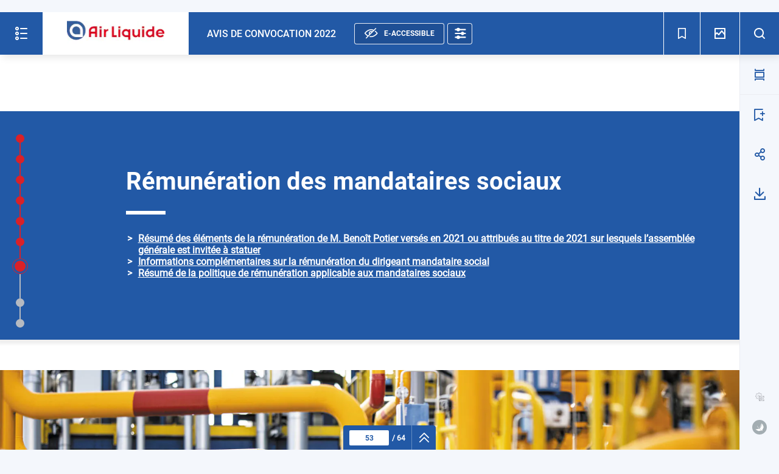

--- FILE ---
content_type: text/html; charset=utf-8
request_url: https://airliquide.publispeak.com/avis-de-convocation-2022/article/53/
body_size: 54317
content:
<!doctype html>
<html lang="fr">
<head>
      <meta http-equiv="x-ua-compatible" content="IE=edge">
<meta charset="UTF-8">
<meta name="viewport" content="width=device-width, height=device-height, initial-scale=1.0, maximum-scale=1.0, user-scalable=no">
<meta http-equiv="ScreenOrientation" content="autoRotate:disabled">
<meta name="google" content="notranslate"/>
<link rel="dns-prefetch" href="https://www.googletagmanager.com" crossorigin="anonymous">
<link rel="dns-prefetch" href="https://www.google-analytics.com" crossorigin="anonymous">
<link rel="dns-prefetch" href="https://ps-cdn1.imgix.net/" crossorigin="anonymous">
                  <title>Rémunération des mandataires sociaux - Page 53 | Air Liquide - AVIS DE CONVOCATION 2022</title>
<meta type="description" content="R&amp;eacute;mun&amp;eacute;ration des mandataires sociaux R&amp;eacute;sum&amp;eacute; des &amp;eacute;l&amp;eacute;ments de la r&amp;eacute;mun&amp;eacute;ration de M. Beno&amp;icirc;t Potier">
  <link rel="icon" href="/avis-de-convocation-2022/uploads/1589/a7fd9c6df74c2447aa3062223eab3f9d74df554f.png?v1661753659">
<meta name="marker" content="start">
<!-- Chrome, Firefox OS & Opera -->
<meta name="theme-color" content="#2259A6">
<meta name="thumbnail" content="/documents/1589/assets/images/thumbnail/cover.jpeg?v1649227238">
<!-- Windows Phone -->
<meta name="msapplication-navbutton-color" content="#2259A6">

<!-- Safari/iOS -->
<meta name="mobile-web-app-capable" content="yes">
<meta name="mobile-web-app-status-bar-style" content="#2259A6">
<script id="not-supported-browser">
  if (/MSIE \d|Trident.*rv:/.test(navigator.userAgent)) {
    window.location = 'microsoft-edge:' + window.location;
    setTimeout(function() {
      if (navigator.language === 'fr-FR') {
        window.location = 'https://support.microsoft.com/fr-fr/topic/ce-site-web-fonctionne-mieux-dans-microsoft-edge-160fa918-d581-4932-9e4e-1075c4713595'
      } else {
        window.location = 'https://support.microsoft.com/en-us/topic/this-website-works-better-in-microsoft-edge-160fa918-d581-4932-9e4e-1075c4713595';
      }
    }, 0);
  }
</script>
<meta name="marker" content="stop">
<link rel="sitemap" href="https://airliquide.publispeak.com/avis-de-convocation-2022/sitemap.xml"/>
<meta property="og:title"
      content="Air Liquide - AVIS DE CONVOCATION 2022"/>
<meta property="og:description" content="Air Liquide - AVIS DE CONVOCATION 2022"/>
<meta property="og:type" content="website"/>
<meta property="og:url" content="https://airliquide.publispeak.com/avis-de-convocation-2022/article/53/"/>
<meta property="og:image" content="/avis-de-convocation-2022/documents/1589/assets/images/thumbnail/cover.jpeg?v1661753659"/>
<meta property="og:image:width" content="0">
<meta property="og:image:height" content="0">
<meta property="og:locale" content="fr_FR">
              <meta property="og:locale:alternate" content="en_GB">
      <meta name="twitter:title"
      content="Air Liquide - AVIS DE CONVOCATION 2022">
<meta name="twitter:description" content="Air Liquide - AVIS DE CONVOCATION 2022">
<meta name="twitter:image" content="/avis-de-convocation-2022/documents/1589/assets/images/thumbnail/cover.jpeg?v1661753659">
<meta name="twitter:card" content="summary">

      <base href="https://airliquide.publispeak.com/avis-de-convocation-2022/">

                            <link rel="next" id="metaNext" href="https://airliquide.publispeak.com/avis-de-convocation-2022/article/54/">
            <link rel="canonical" id="metaArticle" href="https://airliquide.publispeak.com/avis-de-convocation-2022/article/53/">

            <link rel="prev" id="metaPrev" href="https://airliquide.publispeak.com/avis-de-convocation-2022/article/52/">
                <link rel="alternate" id="metaPrint" href="https://airliquide.publispeak.com/avis-de-convocation-2022/page/53/">
    
                    <link rel="alternate" hreflang="fr" href="https://airliquide.publispeak.com/avis-de-convocation-2022/article/53/">
                                                                                                                <link rel="alternate" hreflang="en" href="https://airliquide.publispeak.com/invitation-to-our-general-meeting-2022/article/53/">
                        

    
  <script>
    window.publispeak = {"primary_color":"#2259A6","document":{"id":1589,"title":"AVIS DE CONVOCATION 2022","ga":"","gtm":"","isLogoHeader":true,"isDoublePageMode":false,"isAssociatedMediaOpen":true,"client":{"name":"Air Liquide"},"lang":{"short":"fr","long":"Fran\u00e7ais"},"metaPages":[{"id":35114,"page":1,"pagination":"1","width":566,"height":807,"isImage":true,"isShow":true,"sid":1,"location":1,"medias":[],"images":{"thumbnail":{"src":"https:\/\/ps-cdn1.imgix.net\/\/documents\/1589\/pdf\/cdn\/1.pdf?auto=format%2Ccompress&bg=FFFFFF&fit=fill&fill=blur&w=345&h=492","webp":null},"doubleThumbnail":{"src":"\/avis-de-convocation-2022\/documents\/1589\/assets\/images\/thumbnail\/double\/1.jpg?v1661753659","webp":"\/avis-de-convocation-2022\/documents\/1589\/assets\/images\/thumbnail\/double\/1.webp?v1661753659"},"compressed":{"src":"https:\/\/ps-cdn1.imgix.net\/\/documents\/1589\/pdf\/cdn\/1.pdf?auto=format%2Ccompress&bg=FFFFFF&fit=fill&fill=blur&w=780&h=1112","webp":null},"original":{"src":"https:\/\/ps-cdn1.imgix.net\/\/documents\/1589\/pdf\/cdn\/1.pdf?auto=format%2Ccompress&bg=FFFFFF&fit=fill&fill=blur&w=3840&h=5475","webp":null},"high":{"src":"https:\/\/ps-cdn1.imgix.net\/\/documents\/1589\/pdf\/cdn\/1.pdf?auto=format%2Ccompress&bg=FFFFFF&fit=fill&fill=blur&w=1024&h=1460","webp":null},"blur":{"src":"https:\/\/ps-cdn1.imgix.net\/\/documents\/1589\/pdf\/cdn\/1.pdf?auto=format%2Ccompress&bg=FFFFFF&fit=fill&fill=blur&w=345&blur=20&h=492","webp":null},"compressedMobile":{"src":"https:\/\/ps-cdn1.imgix.net\/\/documents\/1589\/pdf\/cdn\/1.pdf?auto=format%2Ccompress&bg=FFFFFF&fit=fill&fill=blur&w=420&h=599","webp":null},"double":{"src":"\/avis-de-convocation-2022\/documents\/1589\/assets\/images\/high\/double\/1.jpg?v1661753659","webp":null},"zoomable":{"src":"https:\/\/ps-cdn1.imgix.net\/\/documents\/1589\/pdf\/cdn\/1.pdf?auto=format%2Ccompress&bg=FFFFFF&fit=fill&fill=blur&w=3840&h=5475","webp":null},"zoomableDouble":{"src":"\/avis-de-convocation-2022\/documents\/1589\/assets\/images\/zoomable\/double\/1.jpg?v1661753659","webp":"\/avis-de-convocation-2022\/documents\/1589\/assets\/images\/zoomable\/double\/1.webp?v1661753659"},"highs":[{"src":"https:\/\/ps-cdn1.imgix.net\/\/documents\/1589\/pdf\/cdn\/1.pdf?auto=format%2Ccompress&bg=FFFFFF&fit=fill&fill=blur&w=780&h=1112","webp":null,"width":780},{"src":"https:\/\/ps-cdn1.imgix.net\/\/documents\/1589\/pdf\/cdn\/1.pdf?auto=format%2Ccompress&bg=FFFFFF&fit=fill&fill=blur&w=1024&h=1460","webp":null,"width":1024},{"src":"https:\/\/ps-cdn1.imgix.net\/\/documents\/1589\/pdf\/cdn\/1.pdf?auto=format%2Ccompress&bg=FFFFFF&fit=fill&fill=blur&w=1280&h=1825","webp":null,"width":1280},{"src":"https:\/\/ps-cdn1.imgix.net\/\/documents\/1589\/pdf\/cdn\/1.pdf?auto=format%2Ccompress&bg=FFFFFF&fit=fill&fill=blur&w=1920&h=2738","webp":null,"width":1920}],"extract":[]}},{"id":35115,"page":2,"pagination":"2","width":566,"height":807,"isImage":true,"isShow":true,"sid":2,"location":1,"medias":[],"images":{"thumbnail":{"src":"https:\/\/ps-cdn1.imgix.net\/\/documents\/1589\/pdf\/cdn\/2.pdf?auto=format%2Ccompress&bg=FFFFFF&fit=fill&fill=blur&w=345&h=492","webp":null},"doubleThumbnail":{"src":"\/avis-de-convocation-2022\/documents\/1589\/assets\/images\/thumbnail\/double\/2-3.jpg?v1661753659","webp":"\/avis-de-convocation-2022\/documents\/1589\/assets\/images\/thumbnail\/double\/2-3.webp?v1661753659"},"compressed":{"src":"https:\/\/ps-cdn1.imgix.net\/\/documents\/1589\/pdf\/cdn\/2.pdf?auto=format%2Ccompress&bg=FFFFFF&fit=fill&fill=blur&w=780&h=1112","webp":null},"original":{"src":"https:\/\/ps-cdn1.imgix.net\/\/documents\/1589\/pdf\/cdn\/2.pdf?auto=format%2Ccompress&bg=FFFFFF&fit=fill&fill=blur&w=3840&h=5475","webp":null},"high":{"src":"https:\/\/ps-cdn1.imgix.net\/\/documents\/1589\/pdf\/cdn\/2.pdf?auto=format%2Ccompress&bg=FFFFFF&fit=fill&fill=blur&w=1024&h=1460","webp":null},"blur":{"src":"https:\/\/ps-cdn1.imgix.net\/\/documents\/1589\/pdf\/cdn\/2.pdf?auto=format%2Ccompress&bg=FFFFFF&fit=fill&fill=blur&w=345&blur=20&h=492","webp":null},"compressedMobile":{"src":"https:\/\/ps-cdn1.imgix.net\/\/documents\/1589\/pdf\/cdn\/2.pdf?auto=format%2Ccompress&bg=FFFFFF&fit=fill&fill=blur&w=420&h=599","webp":null},"double":{"src":"\/avis-de-convocation-2022\/documents\/1589\/assets\/images\/high\/double\/2-3.jpg?v1661753659","webp":null},"zoomable":{"src":"https:\/\/ps-cdn1.imgix.net\/\/documents\/1589\/pdf\/cdn\/2.pdf?auto=format%2Ccompress&bg=FFFFFF&fit=fill&fill=blur&w=3840&h=5475","webp":null},"zoomableDouble":{"src":"\/avis-de-convocation-2022\/documents\/1589\/assets\/images\/zoomable\/double\/2-3.jpg?v1661753659","webp":"\/avis-de-convocation-2022\/documents\/1589\/assets\/images\/zoomable\/double\/2-3.webp?v1661753659"},"highs":[{"src":"https:\/\/ps-cdn1.imgix.net\/\/documents\/1589\/pdf\/cdn\/2.pdf?auto=format%2Ccompress&bg=FFFFFF&fit=fill&fill=blur&w=780&h=1112","webp":null,"width":780},{"src":"https:\/\/ps-cdn1.imgix.net\/\/documents\/1589\/pdf\/cdn\/2.pdf?auto=format%2Ccompress&bg=FFFFFF&fit=fill&fill=blur&w=1024&h=1460","webp":null,"width":1024},{"src":"https:\/\/ps-cdn1.imgix.net\/\/documents\/1589\/pdf\/cdn\/2.pdf?auto=format%2Ccompress&bg=FFFFFF&fit=fill&fill=blur&w=1280&h=1825","webp":null,"width":1280},{"src":"https:\/\/ps-cdn1.imgix.net\/\/documents\/1589\/pdf\/cdn\/2.pdf?auto=format%2Ccompress&bg=FFFFFF&fit=fill&fill=blur&w=1920&h=2738","webp":null,"width":1920}],"extract":[]}},{"id":35116,"page":3,"pagination":"3","width":566,"height":807,"isImage":true,"isShow":true,"sid":3,"location":1,"medias":[],"images":{"thumbnail":{"src":"https:\/\/ps-cdn1.imgix.net\/\/documents\/1589\/pdf\/cdn\/3.pdf?auto=format%2Ccompress&bg=FFFFFF&fit=fill&fill=blur&w=345&h=492","webp":null},"doubleThumbnail":{"src":"\/avis-de-convocation-2022\/documents\/1589\/assets\/images\/thumbnail\/double\/2-3.jpg?v1661753659","webp":"\/avis-de-convocation-2022\/documents\/1589\/assets\/images\/thumbnail\/double\/2-3.webp?v1661753659"},"compressed":{"src":"https:\/\/ps-cdn1.imgix.net\/\/documents\/1589\/pdf\/cdn\/3.pdf?auto=format%2Ccompress&bg=FFFFFF&fit=fill&fill=blur&w=780&h=1112","webp":null},"original":{"src":"https:\/\/ps-cdn1.imgix.net\/\/documents\/1589\/pdf\/cdn\/3.pdf?auto=format%2Ccompress&bg=FFFFFF&fit=fill&fill=blur&w=3840&h=5475","webp":null},"high":{"src":"https:\/\/ps-cdn1.imgix.net\/\/documents\/1589\/pdf\/cdn\/3.pdf?auto=format%2Ccompress&bg=FFFFFF&fit=fill&fill=blur&w=1024&h=1460","webp":null},"blur":{"src":"https:\/\/ps-cdn1.imgix.net\/\/documents\/1589\/pdf\/cdn\/3.pdf?auto=format%2Ccompress&bg=FFFFFF&fit=fill&fill=blur&w=345&blur=20&h=492","webp":null},"compressedMobile":{"src":"https:\/\/ps-cdn1.imgix.net\/\/documents\/1589\/pdf\/cdn\/3.pdf?auto=format%2Ccompress&bg=FFFFFF&fit=fill&fill=blur&w=420&h=599","webp":null},"double":{"src":"\/avis-de-convocation-2022\/documents\/1589\/assets\/images\/high\/double\/2-3.jpg?v1661753659","webp":null},"zoomable":{"src":"https:\/\/ps-cdn1.imgix.net\/\/documents\/1589\/pdf\/cdn\/3.pdf?auto=format%2Ccompress&bg=FFFFFF&fit=fill&fill=blur&w=3840&h=5475","webp":null},"zoomableDouble":{"src":"\/avis-de-convocation-2022\/documents\/1589\/assets\/images\/zoomable\/double\/2-3.jpg?v1661753659","webp":"\/avis-de-convocation-2022\/documents\/1589\/assets\/images\/zoomable\/double\/2-3.webp?v1661753659"},"highs":[{"src":"https:\/\/ps-cdn1.imgix.net\/\/documents\/1589\/pdf\/cdn\/3.pdf?auto=format%2Ccompress&bg=FFFFFF&fit=fill&fill=blur&w=780&h=1112","webp":null,"width":780},{"src":"https:\/\/ps-cdn1.imgix.net\/\/documents\/1589\/pdf\/cdn\/3.pdf?auto=format%2Ccompress&bg=FFFFFF&fit=fill&fill=blur&w=1024&h=1460","webp":null,"width":1024},{"src":"https:\/\/ps-cdn1.imgix.net\/\/documents\/1589\/pdf\/cdn\/3.pdf?auto=format%2Ccompress&bg=FFFFFF&fit=fill&fill=blur&w=1280&h=1825","webp":null,"width":1280},{"src":"https:\/\/ps-cdn1.imgix.net\/\/documents\/1589\/pdf\/cdn\/3.pdf?auto=format%2Ccompress&bg=FFFFFF&fit=fill&fill=blur&w=1920&h=2738","webp":null,"width":1920}],"extract":[]}},{"id":35117,"page":4,"pagination":"4","width":566,"height":807,"isImage":true,"isShow":true,"sid":4,"location":1,"medias":[],"images":{"thumbnail":{"src":"https:\/\/ps-cdn1.imgix.net\/\/documents\/1589\/pdf\/cdn\/4.pdf?auto=format%2Ccompress&bg=FFFFFF&fit=fill&fill=blur&w=345&h=492","webp":null},"doubleThumbnail":{"src":"\/avis-de-convocation-2022\/documents\/1589\/assets\/images\/thumbnail\/double\/4-5.jpg?v1661753659","webp":"\/avis-de-convocation-2022\/documents\/1589\/assets\/images\/thumbnail\/double\/4-5.webp?v1661753659"},"compressed":{"src":"https:\/\/ps-cdn1.imgix.net\/\/documents\/1589\/pdf\/cdn\/4.pdf?auto=format%2Ccompress&bg=FFFFFF&fit=fill&fill=blur&w=780&h=1112","webp":null},"original":{"src":"https:\/\/ps-cdn1.imgix.net\/\/documents\/1589\/pdf\/cdn\/4.pdf?auto=format%2Ccompress&bg=FFFFFF&fit=fill&fill=blur&w=3840&h=5475","webp":null},"high":{"src":"https:\/\/ps-cdn1.imgix.net\/\/documents\/1589\/pdf\/cdn\/4.pdf?auto=format%2Ccompress&bg=FFFFFF&fit=fill&fill=blur&w=1024&h=1460","webp":null},"blur":{"src":"https:\/\/ps-cdn1.imgix.net\/\/documents\/1589\/pdf\/cdn\/4.pdf?auto=format%2Ccompress&bg=FFFFFF&fit=fill&fill=blur&w=345&blur=20&h=492","webp":null},"compressedMobile":{"src":"https:\/\/ps-cdn1.imgix.net\/\/documents\/1589\/pdf\/cdn\/4.pdf?auto=format%2Ccompress&bg=FFFFFF&fit=fill&fill=blur&w=420&h=599","webp":null},"double":{"src":"\/avis-de-convocation-2022\/documents\/1589\/assets\/images\/high\/double\/4-5.jpg?v1661753659","webp":null},"zoomable":{"src":"https:\/\/ps-cdn1.imgix.net\/\/documents\/1589\/pdf\/cdn\/4.pdf?auto=format%2Ccompress&bg=FFFFFF&fit=fill&fill=blur&w=3840&h=5475","webp":null},"zoomableDouble":{"src":"\/avis-de-convocation-2022\/documents\/1589\/assets\/images\/zoomable\/double\/4-5.jpg?v1661753659","webp":"\/avis-de-convocation-2022\/documents\/1589\/assets\/images\/zoomable\/double\/4-5.webp?v1661753659"},"highs":[{"src":"https:\/\/ps-cdn1.imgix.net\/\/documents\/1589\/pdf\/cdn\/4.pdf?auto=format%2Ccompress&bg=FFFFFF&fit=fill&fill=blur&w=780&h=1112","webp":null,"width":780},{"src":"https:\/\/ps-cdn1.imgix.net\/\/documents\/1589\/pdf\/cdn\/4.pdf?auto=format%2Ccompress&bg=FFFFFF&fit=fill&fill=blur&w=1024&h=1460","webp":null,"width":1024},{"src":"https:\/\/ps-cdn1.imgix.net\/\/documents\/1589\/pdf\/cdn\/4.pdf?auto=format%2Ccompress&bg=FFFFFF&fit=fill&fill=blur&w=1280&h=1825","webp":null,"width":1280},{"src":"https:\/\/ps-cdn1.imgix.net\/\/documents\/1589\/pdf\/cdn\/4.pdf?auto=format%2Ccompress&bg=FFFFFF&fit=fill&fill=blur&w=1920&h=2738","webp":null,"width":1920}],"extract":[]}},{"id":35118,"page":5,"pagination":"5","width":566,"height":807,"isImage":true,"isShow":true,"sid":5,"location":1,"medias":[],"images":{"thumbnail":{"src":"https:\/\/ps-cdn1.imgix.net\/\/documents\/1589\/pdf\/cdn\/5.pdf?auto=format%2Ccompress&bg=FFFFFF&fit=fill&fill=blur&w=345&h=492","webp":null},"doubleThumbnail":{"src":"\/avis-de-convocation-2022\/documents\/1589\/assets\/images\/thumbnail\/double\/4-5.jpg?v1661753659","webp":"\/avis-de-convocation-2022\/documents\/1589\/assets\/images\/thumbnail\/double\/4-5.webp?v1661753659"},"compressed":{"src":"https:\/\/ps-cdn1.imgix.net\/\/documents\/1589\/pdf\/cdn\/5.pdf?auto=format%2Ccompress&bg=FFFFFF&fit=fill&fill=blur&w=780&h=1112","webp":null},"original":{"src":"https:\/\/ps-cdn1.imgix.net\/\/documents\/1589\/pdf\/cdn\/5.pdf?auto=format%2Ccompress&bg=FFFFFF&fit=fill&fill=blur&w=3840&h=5475","webp":null},"high":{"src":"https:\/\/ps-cdn1.imgix.net\/\/documents\/1589\/pdf\/cdn\/5.pdf?auto=format%2Ccompress&bg=FFFFFF&fit=fill&fill=blur&w=1024&h=1460","webp":null},"blur":{"src":"https:\/\/ps-cdn1.imgix.net\/\/documents\/1589\/pdf\/cdn\/5.pdf?auto=format%2Ccompress&bg=FFFFFF&fit=fill&fill=blur&w=345&blur=20&h=492","webp":null},"compressedMobile":{"src":"https:\/\/ps-cdn1.imgix.net\/\/documents\/1589\/pdf\/cdn\/5.pdf?auto=format%2Ccompress&bg=FFFFFF&fit=fill&fill=blur&w=420&h=599","webp":null},"double":{"src":"\/avis-de-convocation-2022\/documents\/1589\/assets\/images\/high\/double\/4-5.jpg?v1661753659","webp":null},"zoomable":{"src":"https:\/\/ps-cdn1.imgix.net\/\/documents\/1589\/pdf\/cdn\/5.pdf?auto=format%2Ccompress&bg=FFFFFF&fit=fill&fill=blur&w=3840&h=5475","webp":null},"zoomableDouble":{"src":"\/avis-de-convocation-2022\/documents\/1589\/assets\/images\/zoomable\/double\/4-5.jpg?v1661753659","webp":"\/avis-de-convocation-2022\/documents\/1589\/assets\/images\/zoomable\/double\/4-5.webp?v1661753659"},"highs":[{"src":"https:\/\/ps-cdn1.imgix.net\/\/documents\/1589\/pdf\/cdn\/5.pdf?auto=format%2Ccompress&bg=FFFFFF&fit=fill&fill=blur&w=780&h=1112","webp":null,"width":780},{"src":"https:\/\/ps-cdn1.imgix.net\/\/documents\/1589\/pdf\/cdn\/5.pdf?auto=format%2Ccompress&bg=FFFFFF&fit=fill&fill=blur&w=1024&h=1460","webp":null,"width":1024},{"src":"https:\/\/ps-cdn1.imgix.net\/\/documents\/1589\/pdf\/cdn\/5.pdf?auto=format%2Ccompress&bg=FFFFFF&fit=fill&fill=blur&w=1280&h=1825","webp":null,"width":1280},{"src":"https:\/\/ps-cdn1.imgix.net\/\/documents\/1589\/pdf\/cdn\/5.pdf?auto=format%2Ccompress&bg=FFFFFF&fit=fill&fill=blur&w=1920&h=2738","webp":null,"width":1920}],"extract":[]}},{"id":35119,"page":6,"pagination":"6","width":566,"height":807,"isImage":true,"isShow":true,"sid":6,"location":1,"medias":[],"images":{"thumbnail":{"src":"https:\/\/ps-cdn1.imgix.net\/\/documents\/1589\/pdf\/cdn\/6.pdf?auto=format%2Ccompress&bg=FFFFFF&fit=fill&fill=blur&w=345&h=492","webp":null},"doubleThumbnail":{"src":"\/avis-de-convocation-2022\/documents\/1589\/assets\/images\/thumbnail\/double\/6-7.jpg?v1661753659","webp":"\/avis-de-convocation-2022\/documents\/1589\/assets\/images\/thumbnail\/double\/6-7.webp?v1661753659"},"compressed":{"src":"https:\/\/ps-cdn1.imgix.net\/\/documents\/1589\/pdf\/cdn\/6.pdf?auto=format%2Ccompress&bg=FFFFFF&fit=fill&fill=blur&w=780&h=1112","webp":null},"original":{"src":"https:\/\/ps-cdn1.imgix.net\/\/documents\/1589\/pdf\/cdn\/6.pdf?auto=format%2Ccompress&bg=FFFFFF&fit=fill&fill=blur&w=3840&h=5475","webp":null},"high":{"src":"https:\/\/ps-cdn1.imgix.net\/\/documents\/1589\/pdf\/cdn\/6.pdf?auto=format%2Ccompress&bg=FFFFFF&fit=fill&fill=blur&w=1024&h=1460","webp":null},"blur":{"src":"https:\/\/ps-cdn1.imgix.net\/\/documents\/1589\/pdf\/cdn\/6.pdf?auto=format%2Ccompress&bg=FFFFFF&fit=fill&fill=blur&w=345&blur=20&h=492","webp":null},"compressedMobile":{"src":"https:\/\/ps-cdn1.imgix.net\/\/documents\/1589\/pdf\/cdn\/6.pdf?auto=format%2Ccompress&bg=FFFFFF&fit=fill&fill=blur&w=420&h=599","webp":null},"double":{"src":"\/avis-de-convocation-2022\/documents\/1589\/assets\/images\/high\/double\/6-7.jpg?v1661753659","webp":null},"zoomable":{"src":"https:\/\/ps-cdn1.imgix.net\/\/documents\/1589\/pdf\/cdn\/6.pdf?auto=format%2Ccompress&bg=FFFFFF&fit=fill&fill=blur&w=3840&h=5475","webp":null},"zoomableDouble":{"src":"\/avis-de-convocation-2022\/documents\/1589\/assets\/images\/zoomable\/double\/6-7.jpg?v1661753659","webp":"\/avis-de-convocation-2022\/documents\/1589\/assets\/images\/zoomable\/double\/6-7.webp?v1661753659"},"highs":[{"src":"https:\/\/ps-cdn1.imgix.net\/\/documents\/1589\/pdf\/cdn\/6.pdf?auto=format%2Ccompress&bg=FFFFFF&fit=fill&fill=blur&w=780&h=1112","webp":null,"width":780},{"src":"https:\/\/ps-cdn1.imgix.net\/\/documents\/1589\/pdf\/cdn\/6.pdf?auto=format%2Ccompress&bg=FFFFFF&fit=fill&fill=blur&w=1024&h=1460","webp":null,"width":1024},{"src":"https:\/\/ps-cdn1.imgix.net\/\/documents\/1589\/pdf\/cdn\/6.pdf?auto=format%2Ccompress&bg=FFFFFF&fit=fill&fill=blur&w=1280&h=1825","webp":null,"width":1280},{"src":"https:\/\/ps-cdn1.imgix.net\/\/documents\/1589\/pdf\/cdn\/6.pdf?auto=format%2Ccompress&bg=FFFFFF&fit=fill&fill=blur&w=1920&h=2738","webp":null,"width":1920}],"extract":[]}},{"id":35120,"page":7,"pagination":"7","width":566,"height":807,"isImage":true,"isShow":true,"sid":7,"location":1,"medias":[],"images":{"thumbnail":{"src":"https:\/\/ps-cdn1.imgix.net\/\/documents\/1589\/pdf\/cdn\/7.pdf?auto=format%2Ccompress&bg=FFFFFF&fit=fill&fill=blur&w=345&h=492","webp":null},"doubleThumbnail":{"src":"\/avis-de-convocation-2022\/documents\/1589\/assets\/images\/thumbnail\/double\/6-7.jpg?v1661753659","webp":"\/avis-de-convocation-2022\/documents\/1589\/assets\/images\/thumbnail\/double\/6-7.webp?v1661753659"},"compressed":{"src":"https:\/\/ps-cdn1.imgix.net\/\/documents\/1589\/pdf\/cdn\/7.pdf?auto=format%2Ccompress&bg=FFFFFF&fit=fill&fill=blur&w=780&h=1112","webp":null},"original":{"src":"https:\/\/ps-cdn1.imgix.net\/\/documents\/1589\/pdf\/cdn\/7.pdf?auto=format%2Ccompress&bg=FFFFFF&fit=fill&fill=blur&w=3840&h=5475","webp":null},"high":{"src":"https:\/\/ps-cdn1.imgix.net\/\/documents\/1589\/pdf\/cdn\/7.pdf?auto=format%2Ccompress&bg=FFFFFF&fit=fill&fill=blur&w=1024&h=1460","webp":null},"blur":{"src":"https:\/\/ps-cdn1.imgix.net\/\/documents\/1589\/pdf\/cdn\/7.pdf?auto=format%2Ccompress&bg=FFFFFF&fit=fill&fill=blur&w=345&blur=20&h=492","webp":null},"compressedMobile":{"src":"https:\/\/ps-cdn1.imgix.net\/\/documents\/1589\/pdf\/cdn\/7.pdf?auto=format%2Ccompress&bg=FFFFFF&fit=fill&fill=blur&w=420&h=599","webp":null},"double":{"src":"\/avis-de-convocation-2022\/documents\/1589\/assets\/images\/high\/double\/6-7.jpg?v1661753659","webp":null},"zoomable":{"src":"https:\/\/ps-cdn1.imgix.net\/\/documents\/1589\/pdf\/cdn\/7.pdf?auto=format%2Ccompress&bg=FFFFFF&fit=fill&fill=blur&w=3840&h=5475","webp":null},"zoomableDouble":{"src":"\/avis-de-convocation-2022\/documents\/1589\/assets\/images\/zoomable\/double\/6-7.jpg?v1661753659","webp":"\/avis-de-convocation-2022\/documents\/1589\/assets\/images\/zoomable\/double\/6-7.webp?v1661753659"},"highs":[{"src":"https:\/\/ps-cdn1.imgix.net\/\/documents\/1589\/pdf\/cdn\/7.pdf?auto=format%2Ccompress&bg=FFFFFF&fit=fill&fill=blur&w=780&h=1112","webp":null,"width":780},{"src":"https:\/\/ps-cdn1.imgix.net\/\/documents\/1589\/pdf\/cdn\/7.pdf?auto=format%2Ccompress&bg=FFFFFF&fit=fill&fill=blur&w=1024&h=1460","webp":null,"width":1024},{"src":"https:\/\/ps-cdn1.imgix.net\/\/documents\/1589\/pdf\/cdn\/7.pdf?auto=format%2Ccompress&bg=FFFFFF&fit=fill&fill=blur&w=1280&h=1825","webp":null,"width":1280},{"src":"https:\/\/ps-cdn1.imgix.net\/\/documents\/1589\/pdf\/cdn\/7.pdf?auto=format%2Ccompress&bg=FFFFFF&fit=fill&fill=blur&w=1920&h=2738","webp":null,"width":1920}],"extract":[]}},{"id":35121,"page":8,"pagination":"8","width":566,"height":807,"isImage":true,"isShow":true,"sid":8,"location":1,"medias":[],"images":{"thumbnail":{"src":"https:\/\/ps-cdn1.imgix.net\/\/documents\/1589\/pdf\/cdn\/8.pdf?auto=format%2Ccompress&bg=FFFFFF&fit=fill&fill=blur&w=345&h=492","webp":null},"doubleThumbnail":{"src":"\/avis-de-convocation-2022\/documents\/1589\/assets\/images\/thumbnail\/double\/8-9.jpg?v1661753659","webp":"\/avis-de-convocation-2022\/documents\/1589\/assets\/images\/thumbnail\/double\/8-9.webp?v1661753659"},"compressed":{"src":"https:\/\/ps-cdn1.imgix.net\/\/documents\/1589\/pdf\/cdn\/8.pdf?auto=format%2Ccompress&bg=FFFFFF&fit=fill&fill=blur&w=780&h=1112","webp":null},"original":{"src":"https:\/\/ps-cdn1.imgix.net\/\/documents\/1589\/pdf\/cdn\/8.pdf?auto=format%2Ccompress&bg=FFFFFF&fit=fill&fill=blur&w=3840&h=5475","webp":null},"high":{"src":"https:\/\/ps-cdn1.imgix.net\/\/documents\/1589\/pdf\/cdn\/8.pdf?auto=format%2Ccompress&bg=FFFFFF&fit=fill&fill=blur&w=1024&h=1460","webp":null},"blur":{"src":"https:\/\/ps-cdn1.imgix.net\/\/documents\/1589\/pdf\/cdn\/8.pdf?auto=format%2Ccompress&bg=FFFFFF&fit=fill&fill=blur&w=345&blur=20&h=492","webp":null},"compressedMobile":{"src":"https:\/\/ps-cdn1.imgix.net\/\/documents\/1589\/pdf\/cdn\/8.pdf?auto=format%2Ccompress&bg=FFFFFF&fit=fill&fill=blur&w=420&h=599","webp":null},"double":{"src":"\/avis-de-convocation-2022\/documents\/1589\/assets\/images\/high\/double\/8-9.jpg?v1661753659","webp":null},"zoomable":{"src":"https:\/\/ps-cdn1.imgix.net\/\/documents\/1589\/pdf\/cdn\/8.pdf?auto=format%2Ccompress&bg=FFFFFF&fit=fill&fill=blur&w=3840&h=5475","webp":null},"zoomableDouble":{"src":"\/avis-de-convocation-2022\/documents\/1589\/assets\/images\/zoomable\/double\/8-9.jpg?v1661753659","webp":"\/avis-de-convocation-2022\/documents\/1589\/assets\/images\/zoomable\/double\/8-9.webp?v1661753659"},"highs":[{"src":"https:\/\/ps-cdn1.imgix.net\/\/documents\/1589\/pdf\/cdn\/8.pdf?auto=format%2Ccompress&bg=FFFFFF&fit=fill&fill=blur&w=780&h=1112","webp":null,"width":780},{"src":"https:\/\/ps-cdn1.imgix.net\/\/documents\/1589\/pdf\/cdn\/8.pdf?auto=format%2Ccompress&bg=FFFFFF&fit=fill&fill=blur&w=1024&h=1460","webp":null,"width":1024},{"src":"https:\/\/ps-cdn1.imgix.net\/\/documents\/1589\/pdf\/cdn\/8.pdf?auto=format%2Ccompress&bg=FFFFFF&fit=fill&fill=blur&w=1280&h=1825","webp":null,"width":1280},{"src":"https:\/\/ps-cdn1.imgix.net\/\/documents\/1589\/pdf\/cdn\/8.pdf?auto=format%2Ccompress&bg=FFFFFF&fit=fill&fill=blur&w=1920&h=2738","webp":null,"width":1920}],"extract":[]}},{"id":35122,"page":9,"pagination":"9","width":566,"height":807,"isImage":true,"isShow":true,"sid":9,"location":1,"medias":[],"images":{"thumbnail":{"src":"https:\/\/ps-cdn1.imgix.net\/\/documents\/1589\/pdf\/cdn\/9.pdf?auto=format%2Ccompress&bg=FFFFFF&fit=fill&fill=blur&w=345&h=492","webp":null},"doubleThumbnail":{"src":"\/avis-de-convocation-2022\/documents\/1589\/assets\/images\/thumbnail\/double\/8-9.jpg?v1661753659","webp":"\/avis-de-convocation-2022\/documents\/1589\/assets\/images\/thumbnail\/double\/8-9.webp?v1661753659"},"compressed":{"src":"https:\/\/ps-cdn1.imgix.net\/\/documents\/1589\/pdf\/cdn\/9.pdf?auto=format%2Ccompress&bg=FFFFFF&fit=fill&fill=blur&w=780&h=1112","webp":null},"original":{"src":"https:\/\/ps-cdn1.imgix.net\/\/documents\/1589\/pdf\/cdn\/9.pdf?auto=format%2Ccompress&bg=FFFFFF&fit=fill&fill=blur&w=3840&h=5475","webp":null},"high":{"src":"https:\/\/ps-cdn1.imgix.net\/\/documents\/1589\/pdf\/cdn\/9.pdf?auto=format%2Ccompress&bg=FFFFFF&fit=fill&fill=blur&w=1024&h=1460","webp":null},"blur":{"src":"https:\/\/ps-cdn1.imgix.net\/\/documents\/1589\/pdf\/cdn\/9.pdf?auto=format%2Ccompress&bg=FFFFFF&fit=fill&fill=blur&w=345&blur=20&h=492","webp":null},"compressedMobile":{"src":"https:\/\/ps-cdn1.imgix.net\/\/documents\/1589\/pdf\/cdn\/9.pdf?auto=format%2Ccompress&bg=FFFFFF&fit=fill&fill=blur&w=420&h=599","webp":null},"double":{"src":"\/avis-de-convocation-2022\/documents\/1589\/assets\/images\/high\/double\/8-9.jpg?v1661753659","webp":null},"zoomable":{"src":"https:\/\/ps-cdn1.imgix.net\/\/documents\/1589\/pdf\/cdn\/9.pdf?auto=format%2Ccompress&bg=FFFFFF&fit=fill&fill=blur&w=3840&h=5475","webp":null},"zoomableDouble":{"src":"\/avis-de-convocation-2022\/documents\/1589\/assets\/images\/zoomable\/double\/8-9.jpg?v1661753659","webp":"\/avis-de-convocation-2022\/documents\/1589\/assets\/images\/zoomable\/double\/8-9.webp?v1661753659"},"highs":[{"src":"https:\/\/ps-cdn1.imgix.net\/\/documents\/1589\/pdf\/cdn\/9.pdf?auto=format%2Ccompress&bg=FFFFFF&fit=fill&fill=blur&w=780&h=1112","webp":null,"width":780},{"src":"https:\/\/ps-cdn1.imgix.net\/\/documents\/1589\/pdf\/cdn\/9.pdf?auto=format%2Ccompress&bg=FFFFFF&fit=fill&fill=blur&w=1024&h=1460","webp":null,"width":1024},{"src":"https:\/\/ps-cdn1.imgix.net\/\/documents\/1589\/pdf\/cdn\/9.pdf?auto=format%2Ccompress&bg=FFFFFF&fit=fill&fill=blur&w=1280&h=1825","webp":null,"width":1280},{"src":"https:\/\/ps-cdn1.imgix.net\/\/documents\/1589\/pdf\/cdn\/9.pdf?auto=format%2Ccompress&bg=FFFFFF&fit=fill&fill=blur&w=1920&h=2738","webp":null,"width":1920}],"extract":[]}},{"id":35123,"page":10,"pagination":"10","width":566,"height":807,"isImage":true,"isShow":true,"sid":10,"location":1,"medias":[],"images":{"thumbnail":{"src":"https:\/\/ps-cdn1.imgix.net\/\/documents\/1589\/pdf\/cdn\/10.pdf?auto=format%2Ccompress&bg=FFFFFF&fit=fill&fill=blur&w=345&h=492","webp":null},"doubleThumbnail":{"src":"\/avis-de-convocation-2022\/documents\/1589\/assets\/images\/thumbnail\/double\/10-11.jpg?v1661753659","webp":"\/avis-de-convocation-2022\/documents\/1589\/assets\/images\/thumbnail\/double\/10-11.webp?v1661753659"},"compressed":{"src":"https:\/\/ps-cdn1.imgix.net\/\/documents\/1589\/pdf\/cdn\/10.pdf?auto=format%2Ccompress&bg=FFFFFF&fit=fill&fill=blur&w=780&h=1112","webp":null},"original":{"src":"https:\/\/ps-cdn1.imgix.net\/\/documents\/1589\/pdf\/cdn\/10.pdf?auto=format%2Ccompress&bg=FFFFFF&fit=fill&fill=blur&w=3840&h=5475","webp":null},"high":{"src":"https:\/\/ps-cdn1.imgix.net\/\/documents\/1589\/pdf\/cdn\/10.pdf?auto=format%2Ccompress&bg=FFFFFF&fit=fill&fill=blur&w=1024&h=1460","webp":null},"blur":{"src":"https:\/\/ps-cdn1.imgix.net\/\/documents\/1589\/pdf\/cdn\/10.pdf?auto=format%2Ccompress&bg=FFFFFF&fit=fill&fill=blur&w=345&blur=20&h=492","webp":null},"compressedMobile":{"src":"https:\/\/ps-cdn1.imgix.net\/\/documents\/1589\/pdf\/cdn\/10.pdf?auto=format%2Ccompress&bg=FFFFFF&fit=fill&fill=blur&w=420&h=599","webp":null},"double":{"src":"\/avis-de-convocation-2022\/documents\/1589\/assets\/images\/high\/double\/10-11.jpg?v1661753659","webp":null},"zoomable":{"src":"https:\/\/ps-cdn1.imgix.net\/\/documents\/1589\/pdf\/cdn\/10.pdf?auto=format%2Ccompress&bg=FFFFFF&fit=fill&fill=blur&w=3840&h=5475","webp":null},"zoomableDouble":{"src":"\/avis-de-convocation-2022\/documents\/1589\/assets\/images\/zoomable\/double\/10-11.jpg?v1661753659","webp":"\/avis-de-convocation-2022\/documents\/1589\/assets\/images\/zoomable\/double\/10-11.webp?v1661753659"},"highs":[{"src":"https:\/\/ps-cdn1.imgix.net\/\/documents\/1589\/pdf\/cdn\/10.pdf?auto=format%2Ccompress&bg=FFFFFF&fit=fill&fill=blur&w=780&h=1112","webp":null,"width":780},{"src":"https:\/\/ps-cdn1.imgix.net\/\/documents\/1589\/pdf\/cdn\/10.pdf?auto=format%2Ccompress&bg=FFFFFF&fit=fill&fill=blur&w=1024&h=1460","webp":null,"width":1024},{"src":"https:\/\/ps-cdn1.imgix.net\/\/documents\/1589\/pdf\/cdn\/10.pdf?auto=format%2Ccompress&bg=FFFFFF&fit=fill&fill=blur&w=1280&h=1825","webp":null,"width":1280},{"src":"https:\/\/ps-cdn1.imgix.net\/\/documents\/1589\/pdf\/cdn\/10.pdf?auto=format%2Ccompress&bg=FFFFFF&fit=fill&fill=blur&w=1920&h=2738","webp":null,"width":1920}],"extract":[]}},{"id":35124,"page":11,"pagination":"11","width":566,"height":807,"isImage":true,"isShow":true,"sid":11,"location":1,"medias":[],"images":{"thumbnail":{"src":"https:\/\/ps-cdn1.imgix.net\/\/documents\/1589\/pdf\/cdn\/11.pdf?auto=format%2Ccompress&bg=FFFFFF&fit=fill&fill=blur&w=345&h=492","webp":null},"doubleThumbnail":{"src":"\/avis-de-convocation-2022\/documents\/1589\/assets\/images\/thumbnail\/double\/10-11.jpg?v1661753659","webp":"\/avis-de-convocation-2022\/documents\/1589\/assets\/images\/thumbnail\/double\/10-11.webp?v1661753659"},"compressed":{"src":"https:\/\/ps-cdn1.imgix.net\/\/documents\/1589\/pdf\/cdn\/11.pdf?auto=format%2Ccompress&bg=FFFFFF&fit=fill&fill=blur&w=780&h=1112","webp":null},"original":{"src":"https:\/\/ps-cdn1.imgix.net\/\/documents\/1589\/pdf\/cdn\/11.pdf?auto=format%2Ccompress&bg=FFFFFF&fit=fill&fill=blur&w=3840&h=5475","webp":null},"high":{"src":"https:\/\/ps-cdn1.imgix.net\/\/documents\/1589\/pdf\/cdn\/11.pdf?auto=format%2Ccompress&bg=FFFFFF&fit=fill&fill=blur&w=1024&h=1460","webp":null},"blur":{"src":"https:\/\/ps-cdn1.imgix.net\/\/documents\/1589\/pdf\/cdn\/11.pdf?auto=format%2Ccompress&bg=FFFFFF&fit=fill&fill=blur&w=345&blur=20&h=492","webp":null},"compressedMobile":{"src":"https:\/\/ps-cdn1.imgix.net\/\/documents\/1589\/pdf\/cdn\/11.pdf?auto=format%2Ccompress&bg=FFFFFF&fit=fill&fill=blur&w=420&h=599","webp":null},"double":{"src":"\/avis-de-convocation-2022\/documents\/1589\/assets\/images\/high\/double\/10-11.jpg?v1661753659","webp":null},"zoomable":{"src":"https:\/\/ps-cdn1.imgix.net\/\/documents\/1589\/pdf\/cdn\/11.pdf?auto=format%2Ccompress&bg=FFFFFF&fit=fill&fill=blur&w=3840&h=5475","webp":null},"zoomableDouble":{"src":"\/avis-de-convocation-2022\/documents\/1589\/assets\/images\/zoomable\/double\/10-11.jpg?v1661753659","webp":"\/avis-de-convocation-2022\/documents\/1589\/assets\/images\/zoomable\/double\/10-11.webp?v1661753659"},"highs":[{"src":"https:\/\/ps-cdn1.imgix.net\/\/documents\/1589\/pdf\/cdn\/11.pdf?auto=format%2Ccompress&bg=FFFFFF&fit=fill&fill=blur&w=780&h=1112","webp":null,"width":780},{"src":"https:\/\/ps-cdn1.imgix.net\/\/documents\/1589\/pdf\/cdn\/11.pdf?auto=format%2Ccompress&bg=FFFFFF&fit=fill&fill=blur&w=1024&h=1460","webp":null,"width":1024},{"src":"https:\/\/ps-cdn1.imgix.net\/\/documents\/1589\/pdf\/cdn\/11.pdf?auto=format%2Ccompress&bg=FFFFFF&fit=fill&fill=blur&w=1280&h=1825","webp":null,"width":1280},{"src":"https:\/\/ps-cdn1.imgix.net\/\/documents\/1589\/pdf\/cdn\/11.pdf?auto=format%2Ccompress&bg=FFFFFF&fit=fill&fill=blur&w=1920&h=2738","webp":null,"width":1920}],"extract":[]}},{"id":35125,"page":12,"pagination":"12","width":566,"height":807,"isImage":true,"isShow":true,"sid":12,"location":2,"medias":[],"images":{"thumbnail":{"src":"https:\/\/ps-cdn1.imgix.net\/\/documents\/1589\/pdf\/cdn\/12.pdf?auto=format%2Ccompress&bg=FFFFFF&fit=fill&fill=blur&w=345&h=492","webp":null},"doubleThumbnail":{"src":"\/avis-de-convocation-2022\/documents\/1589\/assets\/images\/thumbnail\/double\/12-13.jpg?v1661753659","webp":"\/avis-de-convocation-2022\/documents\/1589\/assets\/images\/thumbnail\/double\/12-13.webp?v1661753659"},"compressed":{"src":"https:\/\/ps-cdn1.imgix.net\/\/documents\/1589\/pdf\/cdn\/12.pdf?auto=format%2Ccompress&bg=FFFFFF&fit=fill&fill=blur&w=780&h=1112","webp":null},"original":{"src":"https:\/\/ps-cdn1.imgix.net\/\/documents\/1589\/pdf\/cdn\/12.pdf?auto=format%2Ccompress&bg=FFFFFF&fit=fill&fill=blur&w=3840&h=5475","webp":null},"high":{"src":"https:\/\/ps-cdn1.imgix.net\/\/documents\/1589\/pdf\/cdn\/12.pdf?auto=format%2Ccompress&bg=FFFFFF&fit=fill&fill=blur&w=1024&h=1460","webp":null},"blur":{"src":"https:\/\/ps-cdn1.imgix.net\/\/documents\/1589\/pdf\/cdn\/12.pdf?auto=format%2Ccompress&bg=FFFFFF&fit=fill&fill=blur&w=345&blur=20&h=492","webp":null},"compressedMobile":{"src":"https:\/\/ps-cdn1.imgix.net\/\/documents\/1589\/pdf\/cdn\/12.pdf?auto=format%2Ccompress&bg=FFFFFF&fit=fill&fill=blur&w=420&h=599","webp":null},"double":{"src":"\/avis-de-convocation-2022\/documents\/1589\/assets\/images\/high\/double\/12-13.jpg?v1661753659","webp":null},"zoomable":{"src":"https:\/\/ps-cdn1.imgix.net\/\/documents\/1589\/pdf\/cdn\/12.pdf?auto=format%2Ccompress&bg=FFFFFF&fit=fill&fill=blur&w=3840&h=5475","webp":null},"zoomableDouble":{"src":"\/avis-de-convocation-2022\/documents\/1589\/assets\/images\/zoomable\/double\/12-13.jpg?v1661753659","webp":"\/avis-de-convocation-2022\/documents\/1589\/assets\/images\/zoomable\/double\/12-13.webp?v1661753659"},"highs":[{"src":"https:\/\/ps-cdn1.imgix.net\/\/documents\/1589\/pdf\/cdn\/12.pdf?auto=format%2Ccompress&bg=FFFFFF&fit=fill&fill=blur&w=780&h=1112","webp":null,"width":780},{"src":"https:\/\/ps-cdn1.imgix.net\/\/documents\/1589\/pdf\/cdn\/12.pdf?auto=format%2Ccompress&bg=FFFFFF&fit=fill&fill=blur&w=1024&h=1460","webp":null,"width":1024},{"src":"https:\/\/ps-cdn1.imgix.net\/\/documents\/1589\/pdf\/cdn\/12.pdf?auto=format%2Ccompress&bg=FFFFFF&fit=fill&fill=blur&w=1280&h=1825","webp":null,"width":1280},{"src":"https:\/\/ps-cdn1.imgix.net\/\/documents\/1589\/pdf\/cdn\/12.pdf?auto=format%2Ccompress&bg=FFFFFF&fit=fill&fill=blur&w=1920&h=2738","webp":null,"width":1920}],"extract":[]}},{"id":35126,"page":13,"pagination":"13","width":566,"height":807,"isImage":true,"isShow":true,"sid":13,"location":2,"medias":[],"images":{"thumbnail":{"src":"https:\/\/ps-cdn1.imgix.net\/\/documents\/1589\/pdf\/cdn\/13.pdf?auto=format%2Ccompress&bg=FFFFFF&fit=fill&fill=blur&w=345&h=492","webp":null},"doubleThumbnail":{"src":"\/avis-de-convocation-2022\/documents\/1589\/assets\/images\/thumbnail\/double\/12-13.jpg?v1661753659","webp":"\/avis-de-convocation-2022\/documents\/1589\/assets\/images\/thumbnail\/double\/12-13.webp?v1661753659"},"compressed":{"src":"https:\/\/ps-cdn1.imgix.net\/\/documents\/1589\/pdf\/cdn\/13.pdf?auto=format%2Ccompress&bg=FFFFFF&fit=fill&fill=blur&w=780&h=1112","webp":null},"original":{"src":"https:\/\/ps-cdn1.imgix.net\/\/documents\/1589\/pdf\/cdn\/13.pdf?auto=format%2Ccompress&bg=FFFFFF&fit=fill&fill=blur&w=3840&h=5475","webp":null},"high":{"src":"https:\/\/ps-cdn1.imgix.net\/\/documents\/1589\/pdf\/cdn\/13.pdf?auto=format%2Ccompress&bg=FFFFFF&fit=fill&fill=blur&w=1024&h=1460","webp":null},"blur":{"src":"https:\/\/ps-cdn1.imgix.net\/\/documents\/1589\/pdf\/cdn\/13.pdf?auto=format%2Ccompress&bg=FFFFFF&fit=fill&fill=blur&w=345&blur=20&h=492","webp":null},"compressedMobile":{"src":"https:\/\/ps-cdn1.imgix.net\/\/documents\/1589\/pdf\/cdn\/13.pdf?auto=format%2Ccompress&bg=FFFFFF&fit=fill&fill=blur&w=420&h=599","webp":null},"double":{"src":"\/avis-de-convocation-2022\/documents\/1589\/assets\/images\/high\/double\/12-13.jpg?v1661753659","webp":null},"zoomable":{"src":"https:\/\/ps-cdn1.imgix.net\/\/documents\/1589\/pdf\/cdn\/13.pdf?auto=format%2Ccompress&bg=FFFFFF&fit=fill&fill=blur&w=3840&h=5475","webp":null},"zoomableDouble":{"src":"\/avis-de-convocation-2022\/documents\/1589\/assets\/images\/zoomable\/double\/12-13.jpg?v1661753659","webp":"\/avis-de-convocation-2022\/documents\/1589\/assets\/images\/zoomable\/double\/12-13.webp?v1661753659"},"highs":[{"src":"https:\/\/ps-cdn1.imgix.net\/\/documents\/1589\/pdf\/cdn\/13.pdf?auto=format%2Ccompress&bg=FFFFFF&fit=fill&fill=blur&w=780&h=1112","webp":null,"width":780},{"src":"https:\/\/ps-cdn1.imgix.net\/\/documents\/1589\/pdf\/cdn\/13.pdf?auto=format%2Ccompress&bg=FFFFFF&fit=fill&fill=blur&w=1024&h=1460","webp":null,"width":1024},{"src":"https:\/\/ps-cdn1.imgix.net\/\/documents\/1589\/pdf\/cdn\/13.pdf?auto=format%2Ccompress&bg=FFFFFF&fit=fill&fill=blur&w=1280&h=1825","webp":null,"width":1280},{"src":"https:\/\/ps-cdn1.imgix.net\/\/documents\/1589\/pdf\/cdn\/13.pdf?auto=format%2Ccompress&bg=FFFFFF&fit=fill&fill=blur&w=1920&h=2738","webp":null,"width":1920}],"extract":[]}},{"id":35127,"page":14,"pagination":"14","width":566,"height":807,"isImage":true,"isShow":true,"sid":14,"location":2,"medias":[],"images":{"thumbnail":{"src":"https:\/\/ps-cdn1.imgix.net\/\/documents\/1589\/pdf\/cdn\/14.pdf?auto=format%2Ccompress&bg=FFFFFF&fit=fill&fill=blur&w=345&h=492","webp":null},"doubleThumbnail":{"src":"\/avis-de-convocation-2022\/documents\/1589\/assets\/images\/thumbnail\/double\/14-15.jpg?v1661753659","webp":"\/avis-de-convocation-2022\/documents\/1589\/assets\/images\/thumbnail\/double\/14-15.webp?v1661753659"},"compressed":{"src":"https:\/\/ps-cdn1.imgix.net\/\/documents\/1589\/pdf\/cdn\/14.pdf?auto=format%2Ccompress&bg=FFFFFF&fit=fill&fill=blur&w=780&h=1112","webp":null},"original":{"src":"https:\/\/ps-cdn1.imgix.net\/\/documents\/1589\/pdf\/cdn\/14.pdf?auto=format%2Ccompress&bg=FFFFFF&fit=fill&fill=blur&w=3840&h=5475","webp":null},"high":{"src":"https:\/\/ps-cdn1.imgix.net\/\/documents\/1589\/pdf\/cdn\/14.pdf?auto=format%2Ccompress&bg=FFFFFF&fit=fill&fill=blur&w=1024&h=1460","webp":null},"blur":{"src":"https:\/\/ps-cdn1.imgix.net\/\/documents\/1589\/pdf\/cdn\/14.pdf?auto=format%2Ccompress&bg=FFFFFF&fit=fill&fill=blur&w=345&blur=20&h=492","webp":null},"compressedMobile":{"src":"https:\/\/ps-cdn1.imgix.net\/\/documents\/1589\/pdf\/cdn\/14.pdf?auto=format%2Ccompress&bg=FFFFFF&fit=fill&fill=blur&w=420&h=599","webp":null},"double":{"src":"\/avis-de-convocation-2022\/documents\/1589\/assets\/images\/high\/double\/14-15.jpg?v1661753659","webp":null},"zoomable":{"src":"https:\/\/ps-cdn1.imgix.net\/\/documents\/1589\/pdf\/cdn\/14.pdf?auto=format%2Ccompress&bg=FFFFFF&fit=fill&fill=blur&w=3840&h=5475","webp":null},"zoomableDouble":{"src":"\/avis-de-convocation-2022\/documents\/1589\/assets\/images\/zoomable\/double\/14-15.jpg?v1661753659","webp":"\/avis-de-convocation-2022\/documents\/1589\/assets\/images\/zoomable\/double\/14-15.webp?v1661753659"},"highs":[{"src":"https:\/\/ps-cdn1.imgix.net\/\/documents\/1589\/pdf\/cdn\/14.pdf?auto=format%2Ccompress&bg=FFFFFF&fit=fill&fill=blur&w=780&h=1112","webp":null,"width":780},{"src":"https:\/\/ps-cdn1.imgix.net\/\/documents\/1589\/pdf\/cdn\/14.pdf?auto=format%2Ccompress&bg=FFFFFF&fit=fill&fill=blur&w=1024&h=1460","webp":null,"width":1024},{"src":"https:\/\/ps-cdn1.imgix.net\/\/documents\/1589\/pdf\/cdn\/14.pdf?auto=format%2Ccompress&bg=FFFFFF&fit=fill&fill=blur&w=1280&h=1825","webp":null,"width":1280},{"src":"https:\/\/ps-cdn1.imgix.net\/\/documents\/1589\/pdf\/cdn\/14.pdf?auto=format%2Ccompress&bg=FFFFFF&fit=fill&fill=blur&w=1920&h=2738","webp":null,"width":1920}],"extract":[]}},{"id":35128,"page":15,"pagination":"15","width":566,"height":807,"isImage":true,"isShow":true,"sid":15,"location":2,"medias":[],"images":{"thumbnail":{"src":"https:\/\/ps-cdn1.imgix.net\/\/documents\/1589\/pdf\/cdn\/15.pdf?auto=format%2Ccompress&bg=FFFFFF&fit=fill&fill=blur&w=345&h=492","webp":null},"doubleThumbnail":{"src":"\/avis-de-convocation-2022\/documents\/1589\/assets\/images\/thumbnail\/double\/14-15.jpg?v1661753659","webp":"\/avis-de-convocation-2022\/documents\/1589\/assets\/images\/thumbnail\/double\/14-15.webp?v1661753659"},"compressed":{"src":"https:\/\/ps-cdn1.imgix.net\/\/documents\/1589\/pdf\/cdn\/15.pdf?auto=format%2Ccompress&bg=FFFFFF&fit=fill&fill=blur&w=780&h=1112","webp":null},"original":{"src":"https:\/\/ps-cdn1.imgix.net\/\/documents\/1589\/pdf\/cdn\/15.pdf?auto=format%2Ccompress&bg=FFFFFF&fit=fill&fill=blur&w=3840&h=5475","webp":null},"high":{"src":"https:\/\/ps-cdn1.imgix.net\/\/documents\/1589\/pdf\/cdn\/15.pdf?auto=format%2Ccompress&bg=FFFFFF&fit=fill&fill=blur&w=1024&h=1460","webp":null},"blur":{"src":"https:\/\/ps-cdn1.imgix.net\/\/documents\/1589\/pdf\/cdn\/15.pdf?auto=format%2Ccompress&bg=FFFFFF&fit=fill&fill=blur&w=345&blur=20&h=492","webp":null},"compressedMobile":{"src":"https:\/\/ps-cdn1.imgix.net\/\/documents\/1589\/pdf\/cdn\/15.pdf?auto=format%2Ccompress&bg=FFFFFF&fit=fill&fill=blur&w=420&h=599","webp":null},"double":{"src":"\/avis-de-convocation-2022\/documents\/1589\/assets\/images\/high\/double\/14-15.jpg?v1661753659","webp":null},"zoomable":{"src":"https:\/\/ps-cdn1.imgix.net\/\/documents\/1589\/pdf\/cdn\/15.pdf?auto=format%2Ccompress&bg=FFFFFF&fit=fill&fill=blur&w=3840&h=5475","webp":null},"zoomableDouble":{"src":"\/avis-de-convocation-2022\/documents\/1589\/assets\/images\/zoomable\/double\/14-15.jpg?v1661753659","webp":"\/avis-de-convocation-2022\/documents\/1589\/assets\/images\/zoomable\/double\/14-15.webp?v1661753659"},"highs":[{"src":"https:\/\/ps-cdn1.imgix.net\/\/documents\/1589\/pdf\/cdn\/15.pdf?auto=format%2Ccompress&bg=FFFFFF&fit=fill&fill=blur&w=780&h=1112","webp":null,"width":780},{"src":"https:\/\/ps-cdn1.imgix.net\/\/documents\/1589\/pdf\/cdn\/15.pdf?auto=format%2Ccompress&bg=FFFFFF&fit=fill&fill=blur&w=1024&h=1460","webp":null,"width":1024},{"src":"https:\/\/ps-cdn1.imgix.net\/\/documents\/1589\/pdf\/cdn\/15.pdf?auto=format%2Ccompress&bg=FFFFFF&fit=fill&fill=blur&w=1280&h=1825","webp":null,"width":1280},{"src":"https:\/\/ps-cdn1.imgix.net\/\/documents\/1589\/pdf\/cdn\/15.pdf?auto=format%2Ccompress&bg=FFFFFF&fit=fill&fill=blur&w=1920&h=2738","webp":null,"width":1920}],"extract":[]}},{"id":35129,"page":16,"pagination":"16","width":566,"height":807,"isImage":true,"isShow":true,"sid":16,"location":2,"medias":[],"images":{"thumbnail":{"src":"https:\/\/ps-cdn1.imgix.net\/\/documents\/1589\/pdf\/cdn\/16.pdf?auto=format%2Ccompress&bg=FFFFFF&fit=fill&fill=blur&w=345&h=492","webp":null},"doubleThumbnail":{"src":"\/avis-de-convocation-2022\/documents\/1589\/assets\/images\/thumbnail\/double\/16-17.jpg?v1661753659","webp":"\/avis-de-convocation-2022\/documents\/1589\/assets\/images\/thumbnail\/double\/16-17.webp?v1661753659"},"compressed":{"src":"https:\/\/ps-cdn1.imgix.net\/\/documents\/1589\/pdf\/cdn\/16.pdf?auto=format%2Ccompress&bg=FFFFFF&fit=fill&fill=blur&w=780&h=1112","webp":null},"original":{"src":"https:\/\/ps-cdn1.imgix.net\/\/documents\/1589\/pdf\/cdn\/16.pdf?auto=format%2Ccompress&bg=FFFFFF&fit=fill&fill=blur&w=3840&h=5475","webp":null},"high":{"src":"https:\/\/ps-cdn1.imgix.net\/\/documents\/1589\/pdf\/cdn\/16.pdf?auto=format%2Ccompress&bg=FFFFFF&fit=fill&fill=blur&w=1024&h=1460","webp":null},"blur":{"src":"https:\/\/ps-cdn1.imgix.net\/\/documents\/1589\/pdf\/cdn\/16.pdf?auto=format%2Ccompress&bg=FFFFFF&fit=fill&fill=blur&w=345&blur=20&h=492","webp":null},"compressedMobile":{"src":"https:\/\/ps-cdn1.imgix.net\/\/documents\/1589\/pdf\/cdn\/16.pdf?auto=format%2Ccompress&bg=FFFFFF&fit=fill&fill=blur&w=420&h=599","webp":null},"double":{"src":"\/avis-de-convocation-2022\/documents\/1589\/assets\/images\/high\/double\/16-17.jpg?v1661753659","webp":null},"zoomable":{"src":"https:\/\/ps-cdn1.imgix.net\/\/documents\/1589\/pdf\/cdn\/16.pdf?auto=format%2Ccompress&bg=FFFFFF&fit=fill&fill=blur&w=3840&h=5475","webp":null},"zoomableDouble":{"src":"\/avis-de-convocation-2022\/documents\/1589\/assets\/images\/zoomable\/double\/16-17.jpg?v1661753659","webp":"\/avis-de-convocation-2022\/documents\/1589\/assets\/images\/zoomable\/double\/16-17.webp?v1661753659"},"highs":[{"src":"https:\/\/ps-cdn1.imgix.net\/\/documents\/1589\/pdf\/cdn\/16.pdf?auto=format%2Ccompress&bg=FFFFFF&fit=fill&fill=blur&w=780&h=1112","webp":null,"width":780},{"src":"https:\/\/ps-cdn1.imgix.net\/\/documents\/1589\/pdf\/cdn\/16.pdf?auto=format%2Ccompress&bg=FFFFFF&fit=fill&fill=blur&w=1024&h=1460","webp":null,"width":1024},{"src":"https:\/\/ps-cdn1.imgix.net\/\/documents\/1589\/pdf\/cdn\/16.pdf?auto=format%2Ccompress&bg=FFFFFF&fit=fill&fill=blur&w=1280&h=1825","webp":null,"width":1280},{"src":"https:\/\/ps-cdn1.imgix.net\/\/documents\/1589\/pdf\/cdn\/16.pdf?auto=format%2Ccompress&bg=FFFFFF&fit=fill&fill=blur&w=1920&h=2738","webp":null,"width":1920}],"extract":[]}},{"id":35130,"page":17,"pagination":"17","width":566,"height":807,"isImage":true,"isShow":true,"sid":17,"location":2,"medias":[],"images":{"thumbnail":{"src":"https:\/\/ps-cdn1.imgix.net\/\/documents\/1589\/pdf\/cdn\/17.pdf?auto=format%2Ccompress&bg=FFFFFF&fit=fill&fill=blur&w=345&h=492","webp":null},"doubleThumbnail":{"src":"\/avis-de-convocation-2022\/documents\/1589\/assets\/images\/thumbnail\/double\/16-17.jpg?v1661753659","webp":"\/avis-de-convocation-2022\/documents\/1589\/assets\/images\/thumbnail\/double\/16-17.webp?v1661753659"},"compressed":{"src":"https:\/\/ps-cdn1.imgix.net\/\/documents\/1589\/pdf\/cdn\/17.pdf?auto=format%2Ccompress&bg=FFFFFF&fit=fill&fill=blur&w=780&h=1112","webp":null},"original":{"src":"https:\/\/ps-cdn1.imgix.net\/\/documents\/1589\/pdf\/cdn\/17.pdf?auto=format%2Ccompress&bg=FFFFFF&fit=fill&fill=blur&w=3840&h=5475","webp":null},"high":{"src":"https:\/\/ps-cdn1.imgix.net\/\/documents\/1589\/pdf\/cdn\/17.pdf?auto=format%2Ccompress&bg=FFFFFF&fit=fill&fill=blur&w=1024&h=1460","webp":null},"blur":{"src":"https:\/\/ps-cdn1.imgix.net\/\/documents\/1589\/pdf\/cdn\/17.pdf?auto=format%2Ccompress&bg=FFFFFF&fit=fill&fill=blur&w=345&blur=20&h=492","webp":null},"compressedMobile":{"src":"https:\/\/ps-cdn1.imgix.net\/\/documents\/1589\/pdf\/cdn\/17.pdf?auto=format%2Ccompress&bg=FFFFFF&fit=fill&fill=blur&w=420&h=599","webp":null},"double":{"src":"\/avis-de-convocation-2022\/documents\/1589\/assets\/images\/high\/double\/16-17.jpg?v1661753659","webp":null},"zoomable":{"src":"https:\/\/ps-cdn1.imgix.net\/\/documents\/1589\/pdf\/cdn\/17.pdf?auto=format%2Ccompress&bg=FFFFFF&fit=fill&fill=blur&w=3840&h=5475","webp":null},"zoomableDouble":{"src":"\/avis-de-convocation-2022\/documents\/1589\/assets\/images\/zoomable\/double\/16-17.jpg?v1661753659","webp":"\/avis-de-convocation-2022\/documents\/1589\/assets\/images\/zoomable\/double\/16-17.webp?v1661753659"},"highs":[{"src":"https:\/\/ps-cdn1.imgix.net\/\/documents\/1589\/pdf\/cdn\/17.pdf?auto=format%2Ccompress&bg=FFFFFF&fit=fill&fill=blur&w=780&h=1112","webp":null,"width":780},{"src":"https:\/\/ps-cdn1.imgix.net\/\/documents\/1589\/pdf\/cdn\/17.pdf?auto=format%2Ccompress&bg=FFFFFF&fit=fill&fill=blur&w=1024&h=1460","webp":null,"width":1024},{"src":"https:\/\/ps-cdn1.imgix.net\/\/documents\/1589\/pdf\/cdn\/17.pdf?auto=format%2Ccompress&bg=FFFFFF&fit=fill&fill=blur&w=1280&h=1825","webp":null,"width":1280},{"src":"https:\/\/ps-cdn1.imgix.net\/\/documents\/1589\/pdf\/cdn\/17.pdf?auto=format%2Ccompress&bg=FFFFFF&fit=fill&fill=blur&w=1920&h=2738","webp":null,"width":1920}],"extract":[]}},{"id":35131,"page":18,"pagination":"18","width":566,"height":807,"isImage":true,"isShow":true,"sid":18,"location":2,"medias":[],"images":{"thumbnail":{"src":"https:\/\/ps-cdn1.imgix.net\/\/documents\/1589\/pdf\/cdn\/18.pdf?auto=format%2Ccompress&bg=FFFFFF&fit=fill&fill=blur&w=345&h=492","webp":null},"doubleThumbnail":{"src":"\/avis-de-convocation-2022\/documents\/1589\/assets\/images\/thumbnail\/double\/18-19.jpg?v1661753659","webp":"\/avis-de-convocation-2022\/documents\/1589\/assets\/images\/thumbnail\/double\/18-19.webp?v1661753659"},"compressed":{"src":"https:\/\/ps-cdn1.imgix.net\/\/documents\/1589\/pdf\/cdn\/18.pdf?auto=format%2Ccompress&bg=FFFFFF&fit=fill&fill=blur&w=780&h=1112","webp":null},"original":{"src":"https:\/\/ps-cdn1.imgix.net\/\/documents\/1589\/pdf\/cdn\/18.pdf?auto=format%2Ccompress&bg=FFFFFF&fit=fill&fill=blur&w=3840&h=5475","webp":null},"high":{"src":"https:\/\/ps-cdn1.imgix.net\/\/documents\/1589\/pdf\/cdn\/18.pdf?auto=format%2Ccompress&bg=FFFFFF&fit=fill&fill=blur&w=1024&h=1460","webp":null},"blur":{"src":"https:\/\/ps-cdn1.imgix.net\/\/documents\/1589\/pdf\/cdn\/18.pdf?auto=format%2Ccompress&bg=FFFFFF&fit=fill&fill=blur&w=345&blur=20&h=492","webp":null},"compressedMobile":{"src":"https:\/\/ps-cdn1.imgix.net\/\/documents\/1589\/pdf\/cdn\/18.pdf?auto=format%2Ccompress&bg=FFFFFF&fit=fill&fill=blur&w=420&h=599","webp":null},"double":{"src":"\/avis-de-convocation-2022\/documents\/1589\/assets\/images\/high\/double\/18-19.jpg?v1661753659","webp":null},"zoomable":{"src":"https:\/\/ps-cdn1.imgix.net\/\/documents\/1589\/pdf\/cdn\/18.pdf?auto=format%2Ccompress&bg=FFFFFF&fit=fill&fill=blur&w=3840&h=5475","webp":null},"zoomableDouble":{"src":"\/avis-de-convocation-2022\/documents\/1589\/assets\/images\/zoomable\/double\/18-19.jpg?v1661753659","webp":"\/avis-de-convocation-2022\/documents\/1589\/assets\/images\/zoomable\/double\/18-19.webp?v1661753659"},"highs":[{"src":"https:\/\/ps-cdn1.imgix.net\/\/documents\/1589\/pdf\/cdn\/18.pdf?auto=format%2Ccompress&bg=FFFFFF&fit=fill&fill=blur&w=780&h=1112","webp":null,"width":780},{"src":"https:\/\/ps-cdn1.imgix.net\/\/documents\/1589\/pdf\/cdn\/18.pdf?auto=format%2Ccompress&bg=FFFFFF&fit=fill&fill=blur&w=1024&h=1460","webp":null,"width":1024},{"src":"https:\/\/ps-cdn1.imgix.net\/\/documents\/1589\/pdf\/cdn\/18.pdf?auto=format%2Ccompress&bg=FFFFFF&fit=fill&fill=blur&w=1280&h=1825","webp":null,"width":1280},{"src":"https:\/\/ps-cdn1.imgix.net\/\/documents\/1589\/pdf\/cdn\/18.pdf?auto=format%2Ccompress&bg=FFFFFF&fit=fill&fill=blur&w=1920&h=2738","webp":null,"width":1920}],"extract":[]}},{"id":35132,"page":19,"pagination":"19","width":566,"height":807,"isImage":true,"isShow":true,"sid":19,"location":2,"medias":[],"images":{"thumbnail":{"src":"https:\/\/ps-cdn1.imgix.net\/\/documents\/1589\/pdf\/cdn\/19.pdf?auto=format%2Ccompress&bg=FFFFFF&fit=fill&fill=blur&w=345&h=492","webp":null},"doubleThumbnail":{"src":"\/avis-de-convocation-2022\/documents\/1589\/assets\/images\/thumbnail\/double\/18-19.jpg?v1661753659","webp":"\/avis-de-convocation-2022\/documents\/1589\/assets\/images\/thumbnail\/double\/18-19.webp?v1661753659"},"compressed":{"src":"https:\/\/ps-cdn1.imgix.net\/\/documents\/1589\/pdf\/cdn\/19.pdf?auto=format%2Ccompress&bg=FFFFFF&fit=fill&fill=blur&w=780&h=1112","webp":null},"original":{"src":"https:\/\/ps-cdn1.imgix.net\/\/documents\/1589\/pdf\/cdn\/19.pdf?auto=format%2Ccompress&bg=FFFFFF&fit=fill&fill=blur&w=3840&h=5475","webp":null},"high":{"src":"https:\/\/ps-cdn1.imgix.net\/\/documents\/1589\/pdf\/cdn\/19.pdf?auto=format%2Ccompress&bg=FFFFFF&fit=fill&fill=blur&w=1024&h=1460","webp":null},"blur":{"src":"https:\/\/ps-cdn1.imgix.net\/\/documents\/1589\/pdf\/cdn\/19.pdf?auto=format%2Ccompress&bg=FFFFFF&fit=fill&fill=blur&w=345&blur=20&h=492","webp":null},"compressedMobile":{"src":"https:\/\/ps-cdn1.imgix.net\/\/documents\/1589\/pdf\/cdn\/19.pdf?auto=format%2Ccompress&bg=FFFFFF&fit=fill&fill=blur&w=420&h=599","webp":null},"double":{"src":"\/avis-de-convocation-2022\/documents\/1589\/assets\/images\/high\/double\/18-19.jpg?v1661753659","webp":null},"zoomable":{"src":"https:\/\/ps-cdn1.imgix.net\/\/documents\/1589\/pdf\/cdn\/19.pdf?auto=format%2Ccompress&bg=FFFFFF&fit=fill&fill=blur&w=3840&h=5475","webp":null},"zoomableDouble":{"src":"\/avis-de-convocation-2022\/documents\/1589\/assets\/images\/zoomable\/double\/18-19.jpg?v1661753659","webp":"\/avis-de-convocation-2022\/documents\/1589\/assets\/images\/zoomable\/double\/18-19.webp?v1661753659"},"highs":[{"src":"https:\/\/ps-cdn1.imgix.net\/\/documents\/1589\/pdf\/cdn\/19.pdf?auto=format%2Ccompress&bg=FFFFFF&fit=fill&fill=blur&w=780&h=1112","webp":null,"width":780},{"src":"https:\/\/ps-cdn1.imgix.net\/\/documents\/1589\/pdf\/cdn\/19.pdf?auto=format%2Ccompress&bg=FFFFFF&fit=fill&fill=blur&w=1024&h=1460","webp":null,"width":1024},{"src":"https:\/\/ps-cdn1.imgix.net\/\/documents\/1589\/pdf\/cdn\/19.pdf?auto=format%2Ccompress&bg=FFFFFF&fit=fill&fill=blur&w=1280&h=1825","webp":null,"width":1280},{"src":"https:\/\/ps-cdn1.imgix.net\/\/documents\/1589\/pdf\/cdn\/19.pdf?auto=format%2Ccompress&bg=FFFFFF&fit=fill&fill=blur&w=1920&h=2738","webp":null,"width":1920}],"extract":[]}},{"id":35133,"page":20,"pagination":"20","width":566,"height":807,"isImage":true,"isShow":true,"sid":20,"location":2,"medias":[],"images":{"thumbnail":{"src":"https:\/\/ps-cdn1.imgix.net\/\/documents\/1589\/pdf\/cdn\/20.pdf?auto=format%2Ccompress&bg=FFFFFF&fit=fill&fill=blur&w=345&h=492","webp":null},"doubleThumbnail":{"src":"\/avis-de-convocation-2022\/documents\/1589\/assets\/images\/thumbnail\/double\/20-21.jpg?v1661753659","webp":"\/avis-de-convocation-2022\/documents\/1589\/assets\/images\/thumbnail\/double\/20-21.webp?v1661753659"},"compressed":{"src":"https:\/\/ps-cdn1.imgix.net\/\/documents\/1589\/pdf\/cdn\/20.pdf?auto=format%2Ccompress&bg=FFFFFF&fit=fill&fill=blur&w=780&h=1112","webp":null},"original":{"src":"https:\/\/ps-cdn1.imgix.net\/\/documents\/1589\/pdf\/cdn\/20.pdf?auto=format%2Ccompress&bg=FFFFFF&fit=fill&fill=blur&w=3840&h=5475","webp":null},"high":{"src":"https:\/\/ps-cdn1.imgix.net\/\/documents\/1589\/pdf\/cdn\/20.pdf?auto=format%2Ccompress&bg=FFFFFF&fit=fill&fill=blur&w=1024&h=1460","webp":null},"blur":{"src":"https:\/\/ps-cdn1.imgix.net\/\/documents\/1589\/pdf\/cdn\/20.pdf?auto=format%2Ccompress&bg=FFFFFF&fit=fill&fill=blur&w=345&blur=20&h=492","webp":null},"compressedMobile":{"src":"https:\/\/ps-cdn1.imgix.net\/\/documents\/1589\/pdf\/cdn\/20.pdf?auto=format%2Ccompress&bg=FFFFFF&fit=fill&fill=blur&w=420&h=599","webp":null},"double":{"src":"\/avis-de-convocation-2022\/documents\/1589\/assets\/images\/high\/double\/20-21.jpg?v1661753659","webp":null},"zoomable":{"src":"https:\/\/ps-cdn1.imgix.net\/\/documents\/1589\/pdf\/cdn\/20.pdf?auto=format%2Ccompress&bg=FFFFFF&fit=fill&fill=blur&w=3840&h=5475","webp":null},"zoomableDouble":{"src":"\/avis-de-convocation-2022\/documents\/1589\/assets\/images\/zoomable\/double\/20-21.jpg?v1661753659","webp":"\/avis-de-convocation-2022\/documents\/1589\/assets\/images\/zoomable\/double\/20-21.webp?v1661753659"},"highs":[{"src":"https:\/\/ps-cdn1.imgix.net\/\/documents\/1589\/pdf\/cdn\/20.pdf?auto=format%2Ccompress&bg=FFFFFF&fit=fill&fill=blur&w=780&h=1112","webp":null,"width":780},{"src":"https:\/\/ps-cdn1.imgix.net\/\/documents\/1589\/pdf\/cdn\/20.pdf?auto=format%2Ccompress&bg=FFFFFF&fit=fill&fill=blur&w=1024&h=1460","webp":null,"width":1024},{"src":"https:\/\/ps-cdn1.imgix.net\/\/documents\/1589\/pdf\/cdn\/20.pdf?auto=format%2Ccompress&bg=FFFFFF&fit=fill&fill=blur&w=1280&h=1825","webp":null,"width":1280},{"src":"https:\/\/ps-cdn1.imgix.net\/\/documents\/1589\/pdf\/cdn\/20.pdf?auto=format%2Ccompress&bg=FFFFFF&fit=fill&fill=blur&w=1920&h=2738","webp":null,"width":1920}],"extract":[]}},{"id":35134,"page":21,"pagination":"21","width":566,"height":807,"isImage":true,"isShow":true,"sid":21,"location":2,"medias":[],"images":{"thumbnail":{"src":"https:\/\/ps-cdn1.imgix.net\/\/documents\/1589\/pdf\/cdn\/21.pdf?auto=format%2Ccompress&bg=FFFFFF&fit=fill&fill=blur&w=345&h=492","webp":null},"doubleThumbnail":{"src":"\/avis-de-convocation-2022\/documents\/1589\/assets\/images\/thumbnail\/double\/20-21.jpg?v1661753659","webp":"\/avis-de-convocation-2022\/documents\/1589\/assets\/images\/thumbnail\/double\/20-21.webp?v1661753659"},"compressed":{"src":"https:\/\/ps-cdn1.imgix.net\/\/documents\/1589\/pdf\/cdn\/21.pdf?auto=format%2Ccompress&bg=FFFFFF&fit=fill&fill=blur&w=780&h=1112","webp":null},"original":{"src":"https:\/\/ps-cdn1.imgix.net\/\/documents\/1589\/pdf\/cdn\/21.pdf?auto=format%2Ccompress&bg=FFFFFF&fit=fill&fill=blur&w=3840&h=5475","webp":null},"high":{"src":"https:\/\/ps-cdn1.imgix.net\/\/documents\/1589\/pdf\/cdn\/21.pdf?auto=format%2Ccompress&bg=FFFFFF&fit=fill&fill=blur&w=1024&h=1460","webp":null},"blur":{"src":"https:\/\/ps-cdn1.imgix.net\/\/documents\/1589\/pdf\/cdn\/21.pdf?auto=format%2Ccompress&bg=FFFFFF&fit=fill&fill=blur&w=345&blur=20&h=492","webp":null},"compressedMobile":{"src":"https:\/\/ps-cdn1.imgix.net\/\/documents\/1589\/pdf\/cdn\/21.pdf?auto=format%2Ccompress&bg=FFFFFF&fit=fill&fill=blur&w=420&h=599","webp":null},"double":{"src":"\/avis-de-convocation-2022\/documents\/1589\/assets\/images\/high\/double\/20-21.jpg?v1661753659","webp":null},"zoomable":{"src":"https:\/\/ps-cdn1.imgix.net\/\/documents\/1589\/pdf\/cdn\/21.pdf?auto=format%2Ccompress&bg=FFFFFF&fit=fill&fill=blur&w=3840&h=5475","webp":null},"zoomableDouble":{"src":"\/avis-de-convocation-2022\/documents\/1589\/assets\/images\/zoomable\/double\/20-21.jpg?v1661753659","webp":"\/avis-de-convocation-2022\/documents\/1589\/assets\/images\/zoomable\/double\/20-21.webp?v1661753659"},"highs":[{"src":"https:\/\/ps-cdn1.imgix.net\/\/documents\/1589\/pdf\/cdn\/21.pdf?auto=format%2Ccompress&bg=FFFFFF&fit=fill&fill=blur&w=780&h=1112","webp":null,"width":780},{"src":"https:\/\/ps-cdn1.imgix.net\/\/documents\/1589\/pdf\/cdn\/21.pdf?auto=format%2Ccompress&bg=FFFFFF&fit=fill&fill=blur&w=1024&h=1460","webp":null,"width":1024},{"src":"https:\/\/ps-cdn1.imgix.net\/\/documents\/1589\/pdf\/cdn\/21.pdf?auto=format%2Ccompress&bg=FFFFFF&fit=fill&fill=blur&w=1280&h=1825","webp":null,"width":1280},{"src":"https:\/\/ps-cdn1.imgix.net\/\/documents\/1589\/pdf\/cdn\/21.pdf?auto=format%2Ccompress&bg=FFFFFF&fit=fill&fill=blur&w=1920&h=2738","webp":null,"width":1920}],"extract":[]}},{"id":35135,"page":22,"pagination":"22","width":566,"height":807,"isImage":true,"isShow":true,"sid":22,"location":3,"medias":[],"images":{"thumbnail":{"src":"https:\/\/ps-cdn1.imgix.net\/\/documents\/1589\/pdf\/cdn\/22.pdf?auto=format%2Ccompress&bg=FFFFFF&fit=fill&fill=blur&w=345&h=492","webp":null},"doubleThumbnail":{"src":"\/avis-de-convocation-2022\/documents\/1589\/assets\/images\/thumbnail\/double\/22-23.jpg?v1661753659","webp":"\/avis-de-convocation-2022\/documents\/1589\/assets\/images\/thumbnail\/double\/22-23.webp?v1661753659"},"compressed":{"src":"https:\/\/ps-cdn1.imgix.net\/\/documents\/1589\/pdf\/cdn\/22.pdf?auto=format%2Ccompress&bg=FFFFFF&fit=fill&fill=blur&w=780&h=1112","webp":null},"original":{"src":"https:\/\/ps-cdn1.imgix.net\/\/documents\/1589\/pdf\/cdn\/22.pdf?auto=format%2Ccompress&bg=FFFFFF&fit=fill&fill=blur&w=3840&h=5475","webp":null},"high":{"src":"https:\/\/ps-cdn1.imgix.net\/\/documents\/1589\/pdf\/cdn\/22.pdf?auto=format%2Ccompress&bg=FFFFFF&fit=fill&fill=blur&w=1024&h=1460","webp":null},"blur":{"src":"https:\/\/ps-cdn1.imgix.net\/\/documents\/1589\/pdf\/cdn\/22.pdf?auto=format%2Ccompress&bg=FFFFFF&fit=fill&fill=blur&w=345&blur=20&h=492","webp":null},"compressedMobile":{"src":"https:\/\/ps-cdn1.imgix.net\/\/documents\/1589\/pdf\/cdn\/22.pdf?auto=format%2Ccompress&bg=FFFFFF&fit=fill&fill=blur&w=420&h=599","webp":null},"double":{"src":"\/avis-de-convocation-2022\/documents\/1589\/assets\/images\/high\/double\/22-23.jpg?v1661753659","webp":null},"zoomable":{"src":"https:\/\/ps-cdn1.imgix.net\/\/documents\/1589\/pdf\/cdn\/22.pdf?auto=format%2Ccompress&bg=FFFFFF&fit=fill&fill=blur&w=3840&h=5475","webp":null},"zoomableDouble":{"src":"\/avis-de-convocation-2022\/documents\/1589\/assets\/images\/zoomable\/double\/22-23.jpg?v1661753659","webp":"\/avis-de-convocation-2022\/documents\/1589\/assets\/images\/zoomable\/double\/22-23.webp?v1661753659"},"highs":[{"src":"https:\/\/ps-cdn1.imgix.net\/\/documents\/1589\/pdf\/cdn\/22.pdf?auto=format%2Ccompress&bg=FFFFFF&fit=fill&fill=blur&w=780&h=1112","webp":null,"width":780},{"src":"https:\/\/ps-cdn1.imgix.net\/\/documents\/1589\/pdf\/cdn\/22.pdf?auto=format%2Ccompress&bg=FFFFFF&fit=fill&fill=blur&w=1024&h=1460","webp":null,"width":1024},{"src":"https:\/\/ps-cdn1.imgix.net\/\/documents\/1589\/pdf\/cdn\/22.pdf?auto=format%2Ccompress&bg=FFFFFF&fit=fill&fill=blur&w=1280&h=1825","webp":null,"width":1280},{"src":"https:\/\/ps-cdn1.imgix.net\/\/documents\/1589\/pdf\/cdn\/22.pdf?auto=format%2Ccompress&bg=FFFFFF&fit=fill&fill=blur&w=1920&h=2738","webp":null,"width":1920}],"extract":[]}},{"id":35136,"page":23,"pagination":"23","width":566,"height":807,"isImage":true,"isShow":true,"sid":23,"location":3,"medias":[],"images":{"thumbnail":{"src":"https:\/\/ps-cdn1.imgix.net\/\/documents\/1589\/pdf\/cdn\/23.pdf?auto=format%2Ccompress&bg=FFFFFF&fit=fill&fill=blur&w=345&h=492","webp":null},"doubleThumbnail":{"src":"\/avis-de-convocation-2022\/documents\/1589\/assets\/images\/thumbnail\/double\/22-23.jpg?v1661753659","webp":"\/avis-de-convocation-2022\/documents\/1589\/assets\/images\/thumbnail\/double\/22-23.webp?v1661753659"},"compressed":{"src":"https:\/\/ps-cdn1.imgix.net\/\/documents\/1589\/pdf\/cdn\/23.pdf?auto=format%2Ccompress&bg=FFFFFF&fit=fill&fill=blur&w=780&h=1112","webp":null},"original":{"src":"https:\/\/ps-cdn1.imgix.net\/\/documents\/1589\/pdf\/cdn\/23.pdf?auto=format%2Ccompress&bg=FFFFFF&fit=fill&fill=blur&w=3840&h=5475","webp":null},"high":{"src":"https:\/\/ps-cdn1.imgix.net\/\/documents\/1589\/pdf\/cdn\/23.pdf?auto=format%2Ccompress&bg=FFFFFF&fit=fill&fill=blur&w=1024&h=1460","webp":null},"blur":{"src":"https:\/\/ps-cdn1.imgix.net\/\/documents\/1589\/pdf\/cdn\/23.pdf?auto=format%2Ccompress&bg=FFFFFF&fit=fill&fill=blur&w=345&blur=20&h=492","webp":null},"compressedMobile":{"src":"https:\/\/ps-cdn1.imgix.net\/\/documents\/1589\/pdf\/cdn\/23.pdf?auto=format%2Ccompress&bg=FFFFFF&fit=fill&fill=blur&w=420&h=599","webp":null},"double":{"src":"\/avis-de-convocation-2022\/documents\/1589\/assets\/images\/high\/double\/22-23.jpg?v1661753659","webp":null},"zoomable":{"src":"https:\/\/ps-cdn1.imgix.net\/\/documents\/1589\/pdf\/cdn\/23.pdf?auto=format%2Ccompress&bg=FFFFFF&fit=fill&fill=blur&w=3840&h=5475","webp":null},"zoomableDouble":{"src":"\/avis-de-convocation-2022\/documents\/1589\/assets\/images\/zoomable\/double\/22-23.jpg?v1661753659","webp":"\/avis-de-convocation-2022\/documents\/1589\/assets\/images\/zoomable\/double\/22-23.webp?v1661753659"},"highs":[{"src":"https:\/\/ps-cdn1.imgix.net\/\/documents\/1589\/pdf\/cdn\/23.pdf?auto=format%2Ccompress&bg=FFFFFF&fit=fill&fill=blur&w=780&h=1112","webp":null,"width":780},{"src":"https:\/\/ps-cdn1.imgix.net\/\/documents\/1589\/pdf\/cdn\/23.pdf?auto=format%2Ccompress&bg=FFFFFF&fit=fill&fill=blur&w=1024&h=1460","webp":null,"width":1024},{"src":"https:\/\/ps-cdn1.imgix.net\/\/documents\/1589\/pdf\/cdn\/23.pdf?auto=format%2Ccompress&bg=FFFFFF&fit=fill&fill=blur&w=1280&h=1825","webp":null,"width":1280},{"src":"https:\/\/ps-cdn1.imgix.net\/\/documents\/1589\/pdf\/cdn\/23.pdf?auto=format%2Ccompress&bg=FFFFFF&fit=fill&fill=blur&w=1920&h=2738","webp":null,"width":1920}],"extract":[]}},{"id":35137,"page":24,"pagination":"24","width":566,"height":807,"isImage":true,"isShow":true,"sid":24,"location":3,"medias":[],"images":{"thumbnail":{"src":"https:\/\/ps-cdn1.imgix.net\/\/documents\/1589\/pdf\/cdn\/24.pdf?auto=format%2Ccompress&bg=FFFFFF&fit=fill&fill=blur&w=345&h=492","webp":null},"doubleThumbnail":{"src":"\/avis-de-convocation-2022\/documents\/1589\/assets\/images\/thumbnail\/double\/24-25.jpg?v1661753659","webp":"\/avis-de-convocation-2022\/documents\/1589\/assets\/images\/thumbnail\/double\/24-25.webp?v1661753659"},"compressed":{"src":"https:\/\/ps-cdn1.imgix.net\/\/documents\/1589\/pdf\/cdn\/24.pdf?auto=format%2Ccompress&bg=FFFFFF&fit=fill&fill=blur&w=780&h=1112","webp":null},"original":{"src":"https:\/\/ps-cdn1.imgix.net\/\/documents\/1589\/pdf\/cdn\/24.pdf?auto=format%2Ccompress&bg=FFFFFF&fit=fill&fill=blur&w=3840&h=5475","webp":null},"high":{"src":"https:\/\/ps-cdn1.imgix.net\/\/documents\/1589\/pdf\/cdn\/24.pdf?auto=format%2Ccompress&bg=FFFFFF&fit=fill&fill=blur&w=1024&h=1460","webp":null},"blur":{"src":"https:\/\/ps-cdn1.imgix.net\/\/documents\/1589\/pdf\/cdn\/24.pdf?auto=format%2Ccompress&bg=FFFFFF&fit=fill&fill=blur&w=345&blur=20&h=492","webp":null},"compressedMobile":{"src":"https:\/\/ps-cdn1.imgix.net\/\/documents\/1589\/pdf\/cdn\/24.pdf?auto=format%2Ccompress&bg=FFFFFF&fit=fill&fill=blur&w=420&h=599","webp":null},"double":{"src":"\/avis-de-convocation-2022\/documents\/1589\/assets\/images\/high\/double\/24-25.jpg?v1661753659","webp":null},"zoomable":{"src":"https:\/\/ps-cdn1.imgix.net\/\/documents\/1589\/pdf\/cdn\/24.pdf?auto=format%2Ccompress&bg=FFFFFF&fit=fill&fill=blur&w=3840&h=5475","webp":null},"zoomableDouble":{"src":"\/avis-de-convocation-2022\/documents\/1589\/assets\/images\/zoomable\/double\/24-25.jpg?v1661753659","webp":"\/avis-de-convocation-2022\/documents\/1589\/assets\/images\/zoomable\/double\/24-25.webp?v1661753659"},"highs":[{"src":"https:\/\/ps-cdn1.imgix.net\/\/documents\/1589\/pdf\/cdn\/24.pdf?auto=format%2Ccompress&bg=FFFFFF&fit=fill&fill=blur&w=780&h=1112","webp":null,"width":780},{"src":"https:\/\/ps-cdn1.imgix.net\/\/documents\/1589\/pdf\/cdn\/24.pdf?auto=format%2Ccompress&bg=FFFFFF&fit=fill&fill=blur&w=1024&h=1460","webp":null,"width":1024},{"src":"https:\/\/ps-cdn1.imgix.net\/\/documents\/1589\/pdf\/cdn\/24.pdf?auto=format%2Ccompress&bg=FFFFFF&fit=fill&fill=blur&w=1280&h=1825","webp":null,"width":1280},{"src":"https:\/\/ps-cdn1.imgix.net\/\/documents\/1589\/pdf\/cdn\/24.pdf?auto=format%2Ccompress&bg=FFFFFF&fit=fill&fill=blur&w=1920&h=2738","webp":null,"width":1920}],"extract":[]}},{"id":35138,"page":25,"pagination":"25","width":566,"height":807,"isImage":true,"isShow":true,"sid":25,"location":3,"medias":[],"images":{"thumbnail":{"src":"https:\/\/ps-cdn1.imgix.net\/\/documents\/1589\/pdf\/cdn\/25.pdf?auto=format%2Ccompress&bg=FFFFFF&fit=fill&fill=blur&w=345&h=492","webp":null},"doubleThumbnail":{"src":"\/avis-de-convocation-2022\/documents\/1589\/assets\/images\/thumbnail\/double\/24-25.jpg?v1661753659","webp":"\/avis-de-convocation-2022\/documents\/1589\/assets\/images\/thumbnail\/double\/24-25.webp?v1661753659"},"compressed":{"src":"https:\/\/ps-cdn1.imgix.net\/\/documents\/1589\/pdf\/cdn\/25.pdf?auto=format%2Ccompress&bg=FFFFFF&fit=fill&fill=blur&w=780&h=1112","webp":null},"original":{"src":"https:\/\/ps-cdn1.imgix.net\/\/documents\/1589\/pdf\/cdn\/25.pdf?auto=format%2Ccompress&bg=FFFFFF&fit=fill&fill=blur&w=3840&h=5475","webp":null},"high":{"src":"https:\/\/ps-cdn1.imgix.net\/\/documents\/1589\/pdf\/cdn\/25.pdf?auto=format%2Ccompress&bg=FFFFFF&fit=fill&fill=blur&w=1024&h=1460","webp":null},"blur":{"src":"https:\/\/ps-cdn1.imgix.net\/\/documents\/1589\/pdf\/cdn\/25.pdf?auto=format%2Ccompress&bg=FFFFFF&fit=fill&fill=blur&w=345&blur=20&h=492","webp":null},"compressedMobile":{"src":"https:\/\/ps-cdn1.imgix.net\/\/documents\/1589\/pdf\/cdn\/25.pdf?auto=format%2Ccompress&bg=FFFFFF&fit=fill&fill=blur&w=420&h=599","webp":null},"double":{"src":"\/avis-de-convocation-2022\/documents\/1589\/assets\/images\/high\/double\/24-25.jpg?v1661753659","webp":null},"zoomable":{"src":"https:\/\/ps-cdn1.imgix.net\/\/documents\/1589\/pdf\/cdn\/25.pdf?auto=format%2Ccompress&bg=FFFFFF&fit=fill&fill=blur&w=3840&h=5475","webp":null},"zoomableDouble":{"src":"\/avis-de-convocation-2022\/documents\/1589\/assets\/images\/zoomable\/double\/24-25.jpg?v1661753659","webp":"\/avis-de-convocation-2022\/documents\/1589\/assets\/images\/zoomable\/double\/24-25.webp?v1661753659"},"highs":[{"src":"https:\/\/ps-cdn1.imgix.net\/\/documents\/1589\/pdf\/cdn\/25.pdf?auto=format%2Ccompress&bg=FFFFFF&fit=fill&fill=blur&w=780&h=1112","webp":null,"width":780},{"src":"https:\/\/ps-cdn1.imgix.net\/\/documents\/1589\/pdf\/cdn\/25.pdf?auto=format%2Ccompress&bg=FFFFFF&fit=fill&fill=blur&w=1024&h=1460","webp":null,"width":1024},{"src":"https:\/\/ps-cdn1.imgix.net\/\/documents\/1589\/pdf\/cdn\/25.pdf?auto=format%2Ccompress&bg=FFFFFF&fit=fill&fill=blur&w=1280&h=1825","webp":null,"width":1280},{"src":"https:\/\/ps-cdn1.imgix.net\/\/documents\/1589\/pdf\/cdn\/25.pdf?auto=format%2Ccompress&bg=FFFFFF&fit=fill&fill=blur&w=1920&h=2738","webp":null,"width":1920}],"extract":[]}},{"id":35139,"page":26,"pagination":"26","width":566,"height":807,"isImage":true,"isShow":true,"sid":26,"location":3,"medias":[],"images":{"thumbnail":{"src":"https:\/\/ps-cdn1.imgix.net\/\/documents\/1589\/pdf\/cdn\/26.pdf?auto=format%2Ccompress&bg=FFFFFF&fit=fill&fill=blur&w=345&h=492","webp":null},"doubleThumbnail":{"src":"\/avis-de-convocation-2022\/documents\/1589\/assets\/images\/thumbnail\/double\/26-27.jpg?v1661753659","webp":"\/avis-de-convocation-2022\/documents\/1589\/assets\/images\/thumbnail\/double\/26-27.webp?v1661753659"},"compressed":{"src":"https:\/\/ps-cdn1.imgix.net\/\/documents\/1589\/pdf\/cdn\/26.pdf?auto=format%2Ccompress&bg=FFFFFF&fit=fill&fill=blur&w=780&h=1112","webp":null},"original":{"src":"https:\/\/ps-cdn1.imgix.net\/\/documents\/1589\/pdf\/cdn\/26.pdf?auto=format%2Ccompress&bg=FFFFFF&fit=fill&fill=blur&w=3840&h=5475","webp":null},"high":{"src":"https:\/\/ps-cdn1.imgix.net\/\/documents\/1589\/pdf\/cdn\/26.pdf?auto=format%2Ccompress&bg=FFFFFF&fit=fill&fill=blur&w=1024&h=1460","webp":null},"blur":{"src":"https:\/\/ps-cdn1.imgix.net\/\/documents\/1589\/pdf\/cdn\/26.pdf?auto=format%2Ccompress&bg=FFFFFF&fit=fill&fill=blur&w=345&blur=20&h=492","webp":null},"compressedMobile":{"src":"https:\/\/ps-cdn1.imgix.net\/\/documents\/1589\/pdf\/cdn\/26.pdf?auto=format%2Ccompress&bg=FFFFFF&fit=fill&fill=blur&w=420&h=599","webp":null},"double":{"src":"\/avis-de-convocation-2022\/documents\/1589\/assets\/images\/high\/double\/26-27.jpg?v1661753659","webp":null},"zoomable":{"src":"https:\/\/ps-cdn1.imgix.net\/\/documents\/1589\/pdf\/cdn\/26.pdf?auto=format%2Ccompress&bg=FFFFFF&fit=fill&fill=blur&w=3840&h=5475","webp":null},"zoomableDouble":{"src":"\/avis-de-convocation-2022\/documents\/1589\/assets\/images\/zoomable\/double\/26-27.jpg?v1661753659","webp":"\/avis-de-convocation-2022\/documents\/1589\/assets\/images\/zoomable\/double\/26-27.webp?v1661753659"},"highs":[{"src":"https:\/\/ps-cdn1.imgix.net\/\/documents\/1589\/pdf\/cdn\/26.pdf?auto=format%2Ccompress&bg=FFFFFF&fit=fill&fill=blur&w=780&h=1112","webp":null,"width":780},{"src":"https:\/\/ps-cdn1.imgix.net\/\/documents\/1589\/pdf\/cdn\/26.pdf?auto=format%2Ccompress&bg=FFFFFF&fit=fill&fill=blur&w=1024&h=1460","webp":null,"width":1024},{"src":"https:\/\/ps-cdn1.imgix.net\/\/documents\/1589\/pdf\/cdn\/26.pdf?auto=format%2Ccompress&bg=FFFFFF&fit=fill&fill=blur&w=1280&h=1825","webp":null,"width":1280},{"src":"https:\/\/ps-cdn1.imgix.net\/\/documents\/1589\/pdf\/cdn\/26.pdf?auto=format%2Ccompress&bg=FFFFFF&fit=fill&fill=blur&w=1920&h=2738","webp":null,"width":1920}],"extract":[]}},{"id":35140,"page":27,"pagination":"27","width":566,"height":807,"isImage":true,"isShow":true,"sid":27,"location":3,"medias":[],"images":{"thumbnail":{"src":"https:\/\/ps-cdn1.imgix.net\/\/documents\/1589\/pdf\/cdn\/27.pdf?auto=format%2Ccompress&bg=FFFFFF&fit=fill&fill=blur&w=345&h=492","webp":null},"doubleThumbnail":{"src":"\/avis-de-convocation-2022\/documents\/1589\/assets\/images\/thumbnail\/double\/26-27.jpg?v1661753659","webp":"\/avis-de-convocation-2022\/documents\/1589\/assets\/images\/thumbnail\/double\/26-27.webp?v1661753659"},"compressed":{"src":"https:\/\/ps-cdn1.imgix.net\/\/documents\/1589\/pdf\/cdn\/27.pdf?auto=format%2Ccompress&bg=FFFFFF&fit=fill&fill=blur&w=780&h=1112","webp":null},"original":{"src":"https:\/\/ps-cdn1.imgix.net\/\/documents\/1589\/pdf\/cdn\/27.pdf?auto=format%2Ccompress&bg=FFFFFF&fit=fill&fill=blur&w=3840&h=5475","webp":null},"high":{"src":"https:\/\/ps-cdn1.imgix.net\/\/documents\/1589\/pdf\/cdn\/27.pdf?auto=format%2Ccompress&bg=FFFFFF&fit=fill&fill=blur&w=1024&h=1460","webp":null},"blur":{"src":"https:\/\/ps-cdn1.imgix.net\/\/documents\/1589\/pdf\/cdn\/27.pdf?auto=format%2Ccompress&bg=FFFFFF&fit=fill&fill=blur&w=345&blur=20&h=492","webp":null},"compressedMobile":{"src":"https:\/\/ps-cdn1.imgix.net\/\/documents\/1589\/pdf\/cdn\/27.pdf?auto=format%2Ccompress&bg=FFFFFF&fit=fill&fill=blur&w=420&h=599","webp":null},"double":{"src":"\/avis-de-convocation-2022\/documents\/1589\/assets\/images\/high\/double\/26-27.jpg?v1661753659","webp":null},"zoomable":{"src":"https:\/\/ps-cdn1.imgix.net\/\/documents\/1589\/pdf\/cdn\/27.pdf?auto=format%2Ccompress&bg=FFFFFF&fit=fill&fill=blur&w=3840&h=5475","webp":null},"zoomableDouble":{"src":"\/avis-de-convocation-2022\/documents\/1589\/assets\/images\/zoomable\/double\/26-27.jpg?v1661753659","webp":"\/avis-de-convocation-2022\/documents\/1589\/assets\/images\/zoomable\/double\/26-27.webp?v1661753659"},"highs":[{"src":"https:\/\/ps-cdn1.imgix.net\/\/documents\/1589\/pdf\/cdn\/27.pdf?auto=format%2Ccompress&bg=FFFFFF&fit=fill&fill=blur&w=780&h=1112","webp":null,"width":780},{"src":"https:\/\/ps-cdn1.imgix.net\/\/documents\/1589\/pdf\/cdn\/27.pdf?auto=format%2Ccompress&bg=FFFFFF&fit=fill&fill=blur&w=1024&h=1460","webp":null,"width":1024},{"src":"https:\/\/ps-cdn1.imgix.net\/\/documents\/1589\/pdf\/cdn\/27.pdf?auto=format%2Ccompress&bg=FFFFFF&fit=fill&fill=blur&w=1280&h=1825","webp":null,"width":1280},{"src":"https:\/\/ps-cdn1.imgix.net\/\/documents\/1589\/pdf\/cdn\/27.pdf?auto=format%2Ccompress&bg=FFFFFF&fit=fill&fill=blur&w=1920&h=2738","webp":null,"width":1920}],"extract":[]}},{"id":35141,"page":28,"pagination":"28","width":566,"height":807,"isImage":true,"isShow":true,"sid":28,"location":3,"medias":[],"images":{"thumbnail":{"src":"https:\/\/ps-cdn1.imgix.net\/\/documents\/1589\/pdf\/cdn\/28.pdf?auto=format%2Ccompress&bg=FFFFFF&fit=fill&fill=blur&w=345&h=492","webp":null},"doubleThumbnail":{"src":"\/avis-de-convocation-2022\/documents\/1589\/assets\/images\/thumbnail\/double\/28-29.jpg?v1661753659","webp":"\/avis-de-convocation-2022\/documents\/1589\/assets\/images\/thumbnail\/double\/28-29.webp?v1661753659"},"compressed":{"src":"https:\/\/ps-cdn1.imgix.net\/\/documents\/1589\/pdf\/cdn\/28.pdf?auto=format%2Ccompress&bg=FFFFFF&fit=fill&fill=blur&w=780&h=1112","webp":null},"original":{"src":"https:\/\/ps-cdn1.imgix.net\/\/documents\/1589\/pdf\/cdn\/28.pdf?auto=format%2Ccompress&bg=FFFFFF&fit=fill&fill=blur&w=3840&h=5475","webp":null},"high":{"src":"https:\/\/ps-cdn1.imgix.net\/\/documents\/1589\/pdf\/cdn\/28.pdf?auto=format%2Ccompress&bg=FFFFFF&fit=fill&fill=blur&w=1024&h=1460","webp":null},"blur":{"src":"https:\/\/ps-cdn1.imgix.net\/\/documents\/1589\/pdf\/cdn\/28.pdf?auto=format%2Ccompress&bg=FFFFFF&fit=fill&fill=blur&w=345&blur=20&h=492","webp":null},"compressedMobile":{"src":"https:\/\/ps-cdn1.imgix.net\/\/documents\/1589\/pdf\/cdn\/28.pdf?auto=format%2Ccompress&bg=FFFFFF&fit=fill&fill=blur&w=420&h=599","webp":null},"double":{"src":"\/avis-de-convocation-2022\/documents\/1589\/assets\/images\/high\/double\/28-29.jpg?v1661753659","webp":null},"zoomable":{"src":"https:\/\/ps-cdn1.imgix.net\/\/documents\/1589\/pdf\/cdn\/28.pdf?auto=format%2Ccompress&bg=FFFFFF&fit=fill&fill=blur&w=3840&h=5475","webp":null},"zoomableDouble":{"src":"\/avis-de-convocation-2022\/documents\/1589\/assets\/images\/zoomable\/double\/28-29.jpg?v1661753659","webp":"\/avis-de-convocation-2022\/documents\/1589\/assets\/images\/zoomable\/double\/28-29.webp?v1661753659"},"highs":[{"src":"https:\/\/ps-cdn1.imgix.net\/\/documents\/1589\/pdf\/cdn\/28.pdf?auto=format%2Ccompress&bg=FFFFFF&fit=fill&fill=blur&w=780&h=1112","webp":null,"width":780},{"src":"https:\/\/ps-cdn1.imgix.net\/\/documents\/1589\/pdf\/cdn\/28.pdf?auto=format%2Ccompress&bg=FFFFFF&fit=fill&fill=blur&w=1024&h=1460","webp":null,"width":1024},{"src":"https:\/\/ps-cdn1.imgix.net\/\/documents\/1589\/pdf\/cdn\/28.pdf?auto=format%2Ccompress&bg=FFFFFF&fit=fill&fill=blur&w=1280&h=1825","webp":null,"width":1280},{"src":"https:\/\/ps-cdn1.imgix.net\/\/documents\/1589\/pdf\/cdn\/28.pdf?auto=format%2Ccompress&bg=FFFFFF&fit=fill&fill=blur&w=1920&h=2738","webp":null,"width":1920}],"extract":[]}},{"id":35142,"page":29,"pagination":"29","width":566,"height":807,"isImage":true,"isShow":true,"sid":29,"location":3,"medias":[],"images":{"thumbnail":{"src":"https:\/\/ps-cdn1.imgix.net\/\/documents\/1589\/pdf\/cdn\/29.pdf?auto=format%2Ccompress&bg=FFFFFF&fit=fill&fill=blur&w=345&h=492","webp":null},"doubleThumbnail":{"src":"\/avis-de-convocation-2022\/documents\/1589\/assets\/images\/thumbnail\/double\/28-29.jpg?v1661753659","webp":"\/avis-de-convocation-2022\/documents\/1589\/assets\/images\/thumbnail\/double\/28-29.webp?v1661753659"},"compressed":{"src":"https:\/\/ps-cdn1.imgix.net\/\/documents\/1589\/pdf\/cdn\/29.pdf?auto=format%2Ccompress&bg=FFFFFF&fit=fill&fill=blur&w=780&h=1112","webp":null},"original":{"src":"https:\/\/ps-cdn1.imgix.net\/\/documents\/1589\/pdf\/cdn\/29.pdf?auto=format%2Ccompress&bg=FFFFFF&fit=fill&fill=blur&w=3840&h=5475","webp":null},"high":{"src":"https:\/\/ps-cdn1.imgix.net\/\/documents\/1589\/pdf\/cdn\/29.pdf?auto=format%2Ccompress&bg=FFFFFF&fit=fill&fill=blur&w=1024&h=1460","webp":null},"blur":{"src":"https:\/\/ps-cdn1.imgix.net\/\/documents\/1589\/pdf\/cdn\/29.pdf?auto=format%2Ccompress&bg=FFFFFF&fit=fill&fill=blur&w=345&blur=20&h=492","webp":null},"compressedMobile":{"src":"https:\/\/ps-cdn1.imgix.net\/\/documents\/1589\/pdf\/cdn\/29.pdf?auto=format%2Ccompress&bg=FFFFFF&fit=fill&fill=blur&w=420&h=599","webp":null},"double":{"src":"\/avis-de-convocation-2022\/documents\/1589\/assets\/images\/high\/double\/28-29.jpg?v1661753659","webp":null},"zoomable":{"src":"https:\/\/ps-cdn1.imgix.net\/\/documents\/1589\/pdf\/cdn\/29.pdf?auto=format%2Ccompress&bg=FFFFFF&fit=fill&fill=blur&w=3840&h=5475","webp":null},"zoomableDouble":{"src":"\/avis-de-convocation-2022\/documents\/1589\/assets\/images\/zoomable\/double\/28-29.jpg?v1661753659","webp":"\/avis-de-convocation-2022\/documents\/1589\/assets\/images\/zoomable\/double\/28-29.webp?v1661753659"},"highs":[{"src":"https:\/\/ps-cdn1.imgix.net\/\/documents\/1589\/pdf\/cdn\/29.pdf?auto=format%2Ccompress&bg=FFFFFF&fit=fill&fill=blur&w=780&h=1112","webp":null,"width":780},{"src":"https:\/\/ps-cdn1.imgix.net\/\/documents\/1589\/pdf\/cdn\/29.pdf?auto=format%2Ccompress&bg=FFFFFF&fit=fill&fill=blur&w=1024&h=1460","webp":null,"width":1024},{"src":"https:\/\/ps-cdn1.imgix.net\/\/documents\/1589\/pdf\/cdn\/29.pdf?auto=format%2Ccompress&bg=FFFFFF&fit=fill&fill=blur&w=1280&h=1825","webp":null,"width":1280},{"src":"https:\/\/ps-cdn1.imgix.net\/\/documents\/1589\/pdf\/cdn\/29.pdf?auto=format%2Ccompress&bg=FFFFFF&fit=fill&fill=blur&w=1920&h=2738","webp":null,"width":1920}],"extract":[]}},{"id":35143,"page":30,"pagination":"30","width":566,"height":807,"isImage":true,"isShow":true,"sid":30,"location":3,"medias":[],"images":{"thumbnail":{"src":"https:\/\/ps-cdn1.imgix.net\/\/documents\/1589\/pdf\/cdn\/30.pdf?auto=format%2Ccompress&bg=FFFFFF&fit=fill&fill=blur&w=345&h=492","webp":null},"doubleThumbnail":{"src":"\/avis-de-convocation-2022\/documents\/1589\/assets\/images\/thumbnail\/double\/30-31.jpg?v1661753659","webp":"\/avis-de-convocation-2022\/documents\/1589\/assets\/images\/thumbnail\/double\/30-31.webp?v1661753659"},"compressed":{"src":"https:\/\/ps-cdn1.imgix.net\/\/documents\/1589\/pdf\/cdn\/30.pdf?auto=format%2Ccompress&bg=FFFFFF&fit=fill&fill=blur&w=780&h=1112","webp":null},"original":{"src":"https:\/\/ps-cdn1.imgix.net\/\/documents\/1589\/pdf\/cdn\/30.pdf?auto=format%2Ccompress&bg=FFFFFF&fit=fill&fill=blur&w=3840&h=5475","webp":null},"high":{"src":"https:\/\/ps-cdn1.imgix.net\/\/documents\/1589\/pdf\/cdn\/30.pdf?auto=format%2Ccompress&bg=FFFFFF&fit=fill&fill=blur&w=1024&h=1460","webp":null},"blur":{"src":"https:\/\/ps-cdn1.imgix.net\/\/documents\/1589\/pdf\/cdn\/30.pdf?auto=format%2Ccompress&bg=FFFFFF&fit=fill&fill=blur&w=345&blur=20&h=492","webp":null},"compressedMobile":{"src":"https:\/\/ps-cdn1.imgix.net\/\/documents\/1589\/pdf\/cdn\/30.pdf?auto=format%2Ccompress&bg=FFFFFF&fit=fill&fill=blur&w=420&h=599","webp":null},"double":{"src":"\/avis-de-convocation-2022\/documents\/1589\/assets\/images\/high\/double\/30-31.jpg?v1661753659","webp":null},"zoomable":{"src":"https:\/\/ps-cdn1.imgix.net\/\/documents\/1589\/pdf\/cdn\/30.pdf?auto=format%2Ccompress&bg=FFFFFF&fit=fill&fill=blur&w=3840&h=5475","webp":null},"zoomableDouble":{"src":"\/avis-de-convocation-2022\/documents\/1589\/assets\/images\/zoomable\/double\/30-31.jpg?v1661753659","webp":"\/avis-de-convocation-2022\/documents\/1589\/assets\/images\/zoomable\/double\/30-31.webp?v1661753659"},"highs":[{"src":"https:\/\/ps-cdn1.imgix.net\/\/documents\/1589\/pdf\/cdn\/30.pdf?auto=format%2Ccompress&bg=FFFFFF&fit=fill&fill=blur&w=780&h=1112","webp":null,"width":780},{"src":"https:\/\/ps-cdn1.imgix.net\/\/documents\/1589\/pdf\/cdn\/30.pdf?auto=format%2Ccompress&bg=FFFFFF&fit=fill&fill=blur&w=1024&h=1460","webp":null,"width":1024},{"src":"https:\/\/ps-cdn1.imgix.net\/\/documents\/1589\/pdf\/cdn\/30.pdf?auto=format%2Ccompress&bg=FFFFFF&fit=fill&fill=blur&w=1280&h=1825","webp":null,"width":1280},{"src":"https:\/\/ps-cdn1.imgix.net\/\/documents\/1589\/pdf\/cdn\/30.pdf?auto=format%2Ccompress&bg=FFFFFF&fit=fill&fill=blur&w=1920&h=2738","webp":null,"width":1920}],"extract":[]}},{"id":35144,"page":31,"pagination":"31","width":566,"height":807,"isImage":true,"isShow":true,"sid":31,"location":3,"medias":[],"images":{"thumbnail":{"src":"https:\/\/ps-cdn1.imgix.net\/\/documents\/1589\/pdf\/cdn\/31.pdf?auto=format%2Ccompress&bg=FFFFFF&fit=fill&fill=blur&w=345&h=492","webp":null},"doubleThumbnail":{"src":"\/avis-de-convocation-2022\/documents\/1589\/assets\/images\/thumbnail\/double\/30-31.jpg?v1661753659","webp":"\/avis-de-convocation-2022\/documents\/1589\/assets\/images\/thumbnail\/double\/30-31.webp?v1661753659"},"compressed":{"src":"https:\/\/ps-cdn1.imgix.net\/\/documents\/1589\/pdf\/cdn\/31.pdf?auto=format%2Ccompress&bg=FFFFFF&fit=fill&fill=blur&w=780&h=1112","webp":null},"original":{"src":"https:\/\/ps-cdn1.imgix.net\/\/documents\/1589\/pdf\/cdn\/31.pdf?auto=format%2Ccompress&bg=FFFFFF&fit=fill&fill=blur&w=3840&h=5475","webp":null},"high":{"src":"https:\/\/ps-cdn1.imgix.net\/\/documents\/1589\/pdf\/cdn\/31.pdf?auto=format%2Ccompress&bg=FFFFFF&fit=fill&fill=blur&w=1024&h=1460","webp":null},"blur":{"src":"https:\/\/ps-cdn1.imgix.net\/\/documents\/1589\/pdf\/cdn\/31.pdf?auto=format%2Ccompress&bg=FFFFFF&fit=fill&fill=blur&w=345&blur=20&h=492","webp":null},"compressedMobile":{"src":"https:\/\/ps-cdn1.imgix.net\/\/documents\/1589\/pdf\/cdn\/31.pdf?auto=format%2Ccompress&bg=FFFFFF&fit=fill&fill=blur&w=420&h=599","webp":null},"double":{"src":"\/avis-de-convocation-2022\/documents\/1589\/assets\/images\/high\/double\/30-31.jpg?v1661753659","webp":null},"zoomable":{"src":"https:\/\/ps-cdn1.imgix.net\/\/documents\/1589\/pdf\/cdn\/31.pdf?auto=format%2Ccompress&bg=FFFFFF&fit=fill&fill=blur&w=3840&h=5475","webp":null},"zoomableDouble":{"src":"\/avis-de-convocation-2022\/documents\/1589\/assets\/images\/zoomable\/double\/30-31.jpg?v1661753659","webp":"\/avis-de-convocation-2022\/documents\/1589\/assets\/images\/zoomable\/double\/30-31.webp?v1661753659"},"highs":[{"src":"https:\/\/ps-cdn1.imgix.net\/\/documents\/1589\/pdf\/cdn\/31.pdf?auto=format%2Ccompress&bg=FFFFFF&fit=fill&fill=blur&w=780&h=1112","webp":null,"width":780},{"src":"https:\/\/ps-cdn1.imgix.net\/\/documents\/1589\/pdf\/cdn\/31.pdf?auto=format%2Ccompress&bg=FFFFFF&fit=fill&fill=blur&w=1024&h=1460","webp":null,"width":1024},{"src":"https:\/\/ps-cdn1.imgix.net\/\/documents\/1589\/pdf\/cdn\/31.pdf?auto=format%2Ccompress&bg=FFFFFF&fit=fill&fill=blur&w=1280&h=1825","webp":null,"width":1280},{"src":"https:\/\/ps-cdn1.imgix.net\/\/documents\/1589\/pdf\/cdn\/31.pdf?auto=format%2Ccompress&bg=FFFFFF&fit=fill&fill=blur&w=1920&h=2738","webp":null,"width":1920}],"extract":[]}},{"id":35145,"page":32,"pagination":"32","width":566,"height":807,"isImage":true,"isShow":true,"sid":32,"location":4,"medias":[],"images":{"thumbnail":{"src":"https:\/\/ps-cdn1.imgix.net\/\/documents\/1589\/pdf\/cdn\/32.pdf?auto=format%2Ccompress&bg=FFFFFF&fit=fill&fill=blur&w=345&h=492","webp":null},"doubleThumbnail":{"src":"\/avis-de-convocation-2022\/documents\/1589\/assets\/images\/thumbnail\/double\/32-33.jpg?v1661753659","webp":"\/avis-de-convocation-2022\/documents\/1589\/assets\/images\/thumbnail\/double\/32-33.webp?v1661753659"},"compressed":{"src":"https:\/\/ps-cdn1.imgix.net\/\/documents\/1589\/pdf\/cdn\/32.pdf?auto=format%2Ccompress&bg=FFFFFF&fit=fill&fill=blur&w=780&h=1112","webp":null},"original":{"src":"https:\/\/ps-cdn1.imgix.net\/\/documents\/1589\/pdf\/cdn\/32.pdf?auto=format%2Ccompress&bg=FFFFFF&fit=fill&fill=blur&w=3840&h=5475","webp":null},"high":{"src":"https:\/\/ps-cdn1.imgix.net\/\/documents\/1589\/pdf\/cdn\/32.pdf?auto=format%2Ccompress&bg=FFFFFF&fit=fill&fill=blur&w=1024&h=1460","webp":null},"blur":{"src":"https:\/\/ps-cdn1.imgix.net\/\/documents\/1589\/pdf\/cdn\/32.pdf?auto=format%2Ccompress&bg=FFFFFF&fit=fill&fill=blur&w=345&blur=20&h=492","webp":null},"compressedMobile":{"src":"https:\/\/ps-cdn1.imgix.net\/\/documents\/1589\/pdf\/cdn\/32.pdf?auto=format%2Ccompress&bg=FFFFFF&fit=fill&fill=blur&w=420&h=599","webp":null},"double":{"src":"\/avis-de-convocation-2022\/documents\/1589\/assets\/images\/high\/double\/32-33.jpg?v1661753659","webp":null},"zoomable":{"src":"https:\/\/ps-cdn1.imgix.net\/\/documents\/1589\/pdf\/cdn\/32.pdf?auto=format%2Ccompress&bg=FFFFFF&fit=fill&fill=blur&w=3840&h=5475","webp":null},"zoomableDouble":{"src":"\/avis-de-convocation-2022\/documents\/1589\/assets\/images\/zoomable\/double\/32-33.jpg?v1661753659","webp":"\/avis-de-convocation-2022\/documents\/1589\/assets\/images\/zoomable\/double\/32-33.webp?v1661753659"},"highs":[{"src":"https:\/\/ps-cdn1.imgix.net\/\/documents\/1589\/pdf\/cdn\/32.pdf?auto=format%2Ccompress&bg=FFFFFF&fit=fill&fill=blur&w=780&h=1112","webp":null,"width":780},{"src":"https:\/\/ps-cdn1.imgix.net\/\/documents\/1589\/pdf\/cdn\/32.pdf?auto=format%2Ccompress&bg=FFFFFF&fit=fill&fill=blur&w=1024&h=1460","webp":null,"width":1024},{"src":"https:\/\/ps-cdn1.imgix.net\/\/documents\/1589\/pdf\/cdn\/32.pdf?auto=format%2Ccompress&bg=FFFFFF&fit=fill&fill=blur&w=1280&h=1825","webp":null,"width":1280},{"src":"https:\/\/ps-cdn1.imgix.net\/\/documents\/1589\/pdf\/cdn\/32.pdf?auto=format%2Ccompress&bg=FFFFFF&fit=fill&fill=blur&w=1920&h=2738","webp":null,"width":1920}],"extract":[]}},{"id":35146,"page":33,"pagination":"33","width":566,"height":807,"isImage":true,"isShow":true,"sid":33,"location":4,"medias":[],"images":{"thumbnail":{"src":"https:\/\/ps-cdn1.imgix.net\/\/documents\/1589\/pdf\/cdn\/33.pdf?auto=format%2Ccompress&bg=FFFFFF&fit=fill&fill=blur&w=345&h=492","webp":null},"doubleThumbnail":{"src":"\/avis-de-convocation-2022\/documents\/1589\/assets\/images\/thumbnail\/double\/32-33.jpg?v1661753659","webp":"\/avis-de-convocation-2022\/documents\/1589\/assets\/images\/thumbnail\/double\/32-33.webp?v1661753659"},"compressed":{"src":"https:\/\/ps-cdn1.imgix.net\/\/documents\/1589\/pdf\/cdn\/33.pdf?auto=format%2Ccompress&bg=FFFFFF&fit=fill&fill=blur&w=780&h=1112","webp":null},"original":{"src":"https:\/\/ps-cdn1.imgix.net\/\/documents\/1589\/pdf\/cdn\/33.pdf?auto=format%2Ccompress&bg=FFFFFF&fit=fill&fill=blur&w=3840&h=5475","webp":null},"high":{"src":"https:\/\/ps-cdn1.imgix.net\/\/documents\/1589\/pdf\/cdn\/33.pdf?auto=format%2Ccompress&bg=FFFFFF&fit=fill&fill=blur&w=1024&h=1460","webp":null},"blur":{"src":"https:\/\/ps-cdn1.imgix.net\/\/documents\/1589\/pdf\/cdn\/33.pdf?auto=format%2Ccompress&bg=FFFFFF&fit=fill&fill=blur&w=345&blur=20&h=492","webp":null},"compressedMobile":{"src":"https:\/\/ps-cdn1.imgix.net\/\/documents\/1589\/pdf\/cdn\/33.pdf?auto=format%2Ccompress&bg=FFFFFF&fit=fill&fill=blur&w=420&h=599","webp":null},"double":{"src":"\/avis-de-convocation-2022\/documents\/1589\/assets\/images\/high\/double\/32-33.jpg?v1661753659","webp":null},"zoomable":{"src":"https:\/\/ps-cdn1.imgix.net\/\/documents\/1589\/pdf\/cdn\/33.pdf?auto=format%2Ccompress&bg=FFFFFF&fit=fill&fill=blur&w=3840&h=5475","webp":null},"zoomableDouble":{"src":"\/avis-de-convocation-2022\/documents\/1589\/assets\/images\/zoomable\/double\/32-33.jpg?v1661753659","webp":"\/avis-de-convocation-2022\/documents\/1589\/assets\/images\/zoomable\/double\/32-33.webp?v1661753659"},"highs":[{"src":"https:\/\/ps-cdn1.imgix.net\/\/documents\/1589\/pdf\/cdn\/33.pdf?auto=format%2Ccompress&bg=FFFFFF&fit=fill&fill=blur&w=780&h=1112","webp":null,"width":780},{"src":"https:\/\/ps-cdn1.imgix.net\/\/documents\/1589\/pdf\/cdn\/33.pdf?auto=format%2Ccompress&bg=FFFFFF&fit=fill&fill=blur&w=1024&h=1460","webp":null,"width":1024},{"src":"https:\/\/ps-cdn1.imgix.net\/\/documents\/1589\/pdf\/cdn\/33.pdf?auto=format%2Ccompress&bg=FFFFFF&fit=fill&fill=blur&w=1280&h=1825","webp":null,"width":1280},{"src":"https:\/\/ps-cdn1.imgix.net\/\/documents\/1589\/pdf\/cdn\/33.pdf?auto=format%2Ccompress&bg=FFFFFF&fit=fill&fill=blur&w=1920&h=2738","webp":null,"width":1920}],"extract":[]}},{"id":35147,"page":34,"pagination":"34","width":566,"height":807,"isImage":true,"isShow":true,"sid":34,"location":4,"medias":[],"images":{"thumbnail":{"src":"https:\/\/ps-cdn1.imgix.net\/\/documents\/1589\/pdf\/cdn\/34.pdf?auto=format%2Ccompress&bg=FFFFFF&fit=fill&fill=blur&w=345&h=492","webp":null},"doubleThumbnail":{"src":"\/avis-de-convocation-2022\/documents\/1589\/assets\/images\/thumbnail\/double\/34-35.jpg?v1661753659","webp":"\/avis-de-convocation-2022\/documents\/1589\/assets\/images\/thumbnail\/double\/34-35.webp?v1661753659"},"compressed":{"src":"https:\/\/ps-cdn1.imgix.net\/\/documents\/1589\/pdf\/cdn\/34.pdf?auto=format%2Ccompress&bg=FFFFFF&fit=fill&fill=blur&w=780&h=1112","webp":null},"original":{"src":"https:\/\/ps-cdn1.imgix.net\/\/documents\/1589\/pdf\/cdn\/34.pdf?auto=format%2Ccompress&bg=FFFFFF&fit=fill&fill=blur&w=3840&h=5475","webp":null},"high":{"src":"https:\/\/ps-cdn1.imgix.net\/\/documents\/1589\/pdf\/cdn\/34.pdf?auto=format%2Ccompress&bg=FFFFFF&fit=fill&fill=blur&w=1024&h=1460","webp":null},"blur":{"src":"https:\/\/ps-cdn1.imgix.net\/\/documents\/1589\/pdf\/cdn\/34.pdf?auto=format%2Ccompress&bg=FFFFFF&fit=fill&fill=blur&w=345&blur=20&h=492","webp":null},"compressedMobile":{"src":"https:\/\/ps-cdn1.imgix.net\/\/documents\/1589\/pdf\/cdn\/34.pdf?auto=format%2Ccompress&bg=FFFFFF&fit=fill&fill=blur&w=420&h=599","webp":null},"double":{"src":"\/avis-de-convocation-2022\/documents\/1589\/assets\/images\/high\/double\/34-35.jpg?v1661753659","webp":null},"zoomable":{"src":"https:\/\/ps-cdn1.imgix.net\/\/documents\/1589\/pdf\/cdn\/34.pdf?auto=format%2Ccompress&bg=FFFFFF&fit=fill&fill=blur&w=3840&h=5475","webp":null},"zoomableDouble":{"src":"\/avis-de-convocation-2022\/documents\/1589\/assets\/images\/zoomable\/double\/34-35.jpg?v1661753659","webp":"\/avis-de-convocation-2022\/documents\/1589\/assets\/images\/zoomable\/double\/34-35.webp?v1661753659"},"highs":[{"src":"https:\/\/ps-cdn1.imgix.net\/\/documents\/1589\/pdf\/cdn\/34.pdf?auto=format%2Ccompress&bg=FFFFFF&fit=fill&fill=blur&w=780&h=1112","webp":null,"width":780},{"src":"https:\/\/ps-cdn1.imgix.net\/\/documents\/1589\/pdf\/cdn\/34.pdf?auto=format%2Ccompress&bg=FFFFFF&fit=fill&fill=blur&w=1024&h=1460","webp":null,"width":1024},{"src":"https:\/\/ps-cdn1.imgix.net\/\/documents\/1589\/pdf\/cdn\/34.pdf?auto=format%2Ccompress&bg=FFFFFF&fit=fill&fill=blur&w=1280&h=1825","webp":null,"width":1280},{"src":"https:\/\/ps-cdn1.imgix.net\/\/documents\/1589\/pdf\/cdn\/34.pdf?auto=format%2Ccompress&bg=FFFFFF&fit=fill&fill=blur&w=1920&h=2738","webp":null,"width":1920}],"extract":[]}},{"id":35148,"page":35,"pagination":"35","width":566,"height":807,"isImage":true,"isShow":true,"sid":35,"location":4,"medias":[],"images":{"thumbnail":{"src":"https:\/\/ps-cdn1.imgix.net\/\/documents\/1589\/pdf\/cdn\/35.pdf?auto=format%2Ccompress&bg=FFFFFF&fit=fill&fill=blur&w=345&h=492","webp":null},"doubleThumbnail":{"src":"\/avis-de-convocation-2022\/documents\/1589\/assets\/images\/thumbnail\/double\/34-35.jpg?v1661753659","webp":"\/avis-de-convocation-2022\/documents\/1589\/assets\/images\/thumbnail\/double\/34-35.webp?v1661753659"},"compressed":{"src":"https:\/\/ps-cdn1.imgix.net\/\/documents\/1589\/pdf\/cdn\/35.pdf?auto=format%2Ccompress&bg=FFFFFF&fit=fill&fill=blur&w=780&h=1112","webp":null},"original":{"src":"https:\/\/ps-cdn1.imgix.net\/\/documents\/1589\/pdf\/cdn\/35.pdf?auto=format%2Ccompress&bg=FFFFFF&fit=fill&fill=blur&w=3840&h=5475","webp":null},"high":{"src":"https:\/\/ps-cdn1.imgix.net\/\/documents\/1589\/pdf\/cdn\/35.pdf?auto=format%2Ccompress&bg=FFFFFF&fit=fill&fill=blur&w=1024&h=1460","webp":null},"blur":{"src":"https:\/\/ps-cdn1.imgix.net\/\/documents\/1589\/pdf\/cdn\/35.pdf?auto=format%2Ccompress&bg=FFFFFF&fit=fill&fill=blur&w=345&blur=20&h=492","webp":null},"compressedMobile":{"src":"https:\/\/ps-cdn1.imgix.net\/\/documents\/1589\/pdf\/cdn\/35.pdf?auto=format%2Ccompress&bg=FFFFFF&fit=fill&fill=blur&w=420&h=599","webp":null},"double":{"src":"\/avis-de-convocation-2022\/documents\/1589\/assets\/images\/high\/double\/34-35.jpg?v1661753659","webp":null},"zoomable":{"src":"https:\/\/ps-cdn1.imgix.net\/\/documents\/1589\/pdf\/cdn\/35.pdf?auto=format%2Ccompress&bg=FFFFFF&fit=fill&fill=blur&w=3840&h=5475","webp":null},"zoomableDouble":{"src":"\/avis-de-convocation-2022\/documents\/1589\/assets\/images\/zoomable\/double\/34-35.jpg?v1661753659","webp":"\/avis-de-convocation-2022\/documents\/1589\/assets\/images\/zoomable\/double\/34-35.webp?v1661753659"},"highs":[{"src":"https:\/\/ps-cdn1.imgix.net\/\/documents\/1589\/pdf\/cdn\/35.pdf?auto=format%2Ccompress&bg=FFFFFF&fit=fill&fill=blur&w=780&h=1112","webp":null,"width":780},{"src":"https:\/\/ps-cdn1.imgix.net\/\/documents\/1589\/pdf\/cdn\/35.pdf?auto=format%2Ccompress&bg=FFFFFF&fit=fill&fill=blur&w=1024&h=1460","webp":null,"width":1024},{"src":"https:\/\/ps-cdn1.imgix.net\/\/documents\/1589\/pdf\/cdn\/35.pdf?auto=format%2Ccompress&bg=FFFFFF&fit=fill&fill=blur&w=1280&h=1825","webp":null,"width":1280},{"src":"https:\/\/ps-cdn1.imgix.net\/\/documents\/1589\/pdf\/cdn\/35.pdf?auto=format%2Ccompress&bg=FFFFFF&fit=fill&fill=blur&w=1920&h=2738","webp":null,"width":1920}],"extract":[]}},{"id":35149,"page":36,"pagination":"36","width":566,"height":807,"isImage":true,"isShow":true,"sid":36,"location":4,"medias":[],"images":{"thumbnail":{"src":"https:\/\/ps-cdn1.imgix.net\/\/documents\/1589\/pdf\/cdn\/36.pdf?auto=format%2Ccompress&bg=FFFFFF&fit=fill&fill=blur&w=345&h=492","webp":null},"doubleThumbnail":{"src":"\/avis-de-convocation-2022\/documents\/1589\/assets\/images\/thumbnail\/double\/36-37.jpg?v1661753659","webp":"\/avis-de-convocation-2022\/documents\/1589\/assets\/images\/thumbnail\/double\/36-37.webp?v1661753659"},"compressed":{"src":"https:\/\/ps-cdn1.imgix.net\/\/documents\/1589\/pdf\/cdn\/36.pdf?auto=format%2Ccompress&bg=FFFFFF&fit=fill&fill=blur&w=780&h=1112","webp":null},"original":{"src":"https:\/\/ps-cdn1.imgix.net\/\/documents\/1589\/pdf\/cdn\/36.pdf?auto=format%2Ccompress&bg=FFFFFF&fit=fill&fill=blur&w=3840&h=5475","webp":null},"high":{"src":"https:\/\/ps-cdn1.imgix.net\/\/documents\/1589\/pdf\/cdn\/36.pdf?auto=format%2Ccompress&bg=FFFFFF&fit=fill&fill=blur&w=1024&h=1460","webp":null},"blur":{"src":"https:\/\/ps-cdn1.imgix.net\/\/documents\/1589\/pdf\/cdn\/36.pdf?auto=format%2Ccompress&bg=FFFFFF&fit=fill&fill=blur&w=345&blur=20&h=492","webp":null},"compressedMobile":{"src":"https:\/\/ps-cdn1.imgix.net\/\/documents\/1589\/pdf\/cdn\/36.pdf?auto=format%2Ccompress&bg=FFFFFF&fit=fill&fill=blur&w=420&h=599","webp":null},"double":{"src":"\/avis-de-convocation-2022\/documents\/1589\/assets\/images\/high\/double\/36-37.jpg?v1661753659","webp":null},"zoomable":{"src":"https:\/\/ps-cdn1.imgix.net\/\/documents\/1589\/pdf\/cdn\/36.pdf?auto=format%2Ccompress&bg=FFFFFF&fit=fill&fill=blur&w=3840&h=5475","webp":null},"zoomableDouble":{"src":"\/avis-de-convocation-2022\/documents\/1589\/assets\/images\/zoomable\/double\/36-37.jpg?v1661753659","webp":"\/avis-de-convocation-2022\/documents\/1589\/assets\/images\/zoomable\/double\/36-37.webp?v1661753659"},"highs":[{"src":"https:\/\/ps-cdn1.imgix.net\/\/documents\/1589\/pdf\/cdn\/36.pdf?auto=format%2Ccompress&bg=FFFFFF&fit=fill&fill=blur&w=780&h=1112","webp":null,"width":780},{"src":"https:\/\/ps-cdn1.imgix.net\/\/documents\/1589\/pdf\/cdn\/36.pdf?auto=format%2Ccompress&bg=FFFFFF&fit=fill&fill=blur&w=1024&h=1460","webp":null,"width":1024},{"src":"https:\/\/ps-cdn1.imgix.net\/\/documents\/1589\/pdf\/cdn\/36.pdf?auto=format%2Ccompress&bg=FFFFFF&fit=fill&fill=blur&w=1280&h=1825","webp":null,"width":1280},{"src":"https:\/\/ps-cdn1.imgix.net\/\/documents\/1589\/pdf\/cdn\/36.pdf?auto=format%2Ccompress&bg=FFFFFF&fit=fill&fill=blur&w=1920&h=2738","webp":null,"width":1920}],"extract":[]}},{"id":35150,"page":37,"pagination":"37","width":566,"height":807,"isImage":true,"isShow":true,"sid":37,"location":4,"medias":[],"images":{"thumbnail":{"src":"https:\/\/ps-cdn1.imgix.net\/\/documents\/1589\/pdf\/cdn\/37.pdf?auto=format%2Ccompress&bg=FFFFFF&fit=fill&fill=blur&w=345&h=492","webp":null},"doubleThumbnail":{"src":"\/avis-de-convocation-2022\/documents\/1589\/assets\/images\/thumbnail\/double\/36-37.jpg?v1661753659","webp":"\/avis-de-convocation-2022\/documents\/1589\/assets\/images\/thumbnail\/double\/36-37.webp?v1661753659"},"compressed":{"src":"https:\/\/ps-cdn1.imgix.net\/\/documents\/1589\/pdf\/cdn\/37.pdf?auto=format%2Ccompress&bg=FFFFFF&fit=fill&fill=blur&w=780&h=1112","webp":null},"original":{"src":"https:\/\/ps-cdn1.imgix.net\/\/documents\/1589\/pdf\/cdn\/37.pdf?auto=format%2Ccompress&bg=FFFFFF&fit=fill&fill=blur&w=3840&h=5475","webp":null},"high":{"src":"https:\/\/ps-cdn1.imgix.net\/\/documents\/1589\/pdf\/cdn\/37.pdf?auto=format%2Ccompress&bg=FFFFFF&fit=fill&fill=blur&w=1024&h=1460","webp":null},"blur":{"src":"https:\/\/ps-cdn1.imgix.net\/\/documents\/1589\/pdf\/cdn\/37.pdf?auto=format%2Ccompress&bg=FFFFFF&fit=fill&fill=blur&w=345&blur=20&h=492","webp":null},"compressedMobile":{"src":"https:\/\/ps-cdn1.imgix.net\/\/documents\/1589\/pdf\/cdn\/37.pdf?auto=format%2Ccompress&bg=FFFFFF&fit=fill&fill=blur&w=420&h=599","webp":null},"double":{"src":"\/avis-de-convocation-2022\/documents\/1589\/assets\/images\/high\/double\/36-37.jpg?v1661753659","webp":null},"zoomable":{"src":"https:\/\/ps-cdn1.imgix.net\/\/documents\/1589\/pdf\/cdn\/37.pdf?auto=format%2Ccompress&bg=FFFFFF&fit=fill&fill=blur&w=3840&h=5475","webp":null},"zoomableDouble":{"src":"\/avis-de-convocation-2022\/documents\/1589\/assets\/images\/zoomable\/double\/36-37.jpg?v1661753659","webp":"\/avis-de-convocation-2022\/documents\/1589\/assets\/images\/zoomable\/double\/36-37.webp?v1661753659"},"highs":[{"src":"https:\/\/ps-cdn1.imgix.net\/\/documents\/1589\/pdf\/cdn\/37.pdf?auto=format%2Ccompress&bg=FFFFFF&fit=fill&fill=blur&w=780&h=1112","webp":null,"width":780},{"src":"https:\/\/ps-cdn1.imgix.net\/\/documents\/1589\/pdf\/cdn\/37.pdf?auto=format%2Ccompress&bg=FFFFFF&fit=fill&fill=blur&w=1024&h=1460","webp":null,"width":1024},{"src":"https:\/\/ps-cdn1.imgix.net\/\/documents\/1589\/pdf\/cdn\/37.pdf?auto=format%2Ccompress&bg=FFFFFF&fit=fill&fill=blur&w=1280&h=1825","webp":null,"width":1280},{"src":"https:\/\/ps-cdn1.imgix.net\/\/documents\/1589\/pdf\/cdn\/37.pdf?auto=format%2Ccompress&bg=FFFFFF&fit=fill&fill=blur&w=1920&h=2738","webp":null,"width":1920}],"extract":[]}},{"id":35151,"page":38,"pagination":"38","width":566,"height":807,"isImage":true,"isShow":true,"sid":38,"location":4,"medias":[],"images":{"thumbnail":{"src":"https:\/\/ps-cdn1.imgix.net\/\/documents\/1589\/pdf\/cdn\/38.pdf?auto=format%2Ccompress&bg=FFFFFF&fit=fill&fill=blur&w=345&h=492","webp":null},"doubleThumbnail":{"src":"\/avis-de-convocation-2022\/documents\/1589\/assets\/images\/thumbnail\/double\/38-39.jpg?v1661753659","webp":"\/avis-de-convocation-2022\/documents\/1589\/assets\/images\/thumbnail\/double\/38-39.webp?v1661753659"},"compressed":{"src":"https:\/\/ps-cdn1.imgix.net\/\/documents\/1589\/pdf\/cdn\/38.pdf?auto=format%2Ccompress&bg=FFFFFF&fit=fill&fill=blur&w=780&h=1112","webp":null},"original":{"src":"https:\/\/ps-cdn1.imgix.net\/\/documents\/1589\/pdf\/cdn\/38.pdf?auto=format%2Ccompress&bg=FFFFFF&fit=fill&fill=blur&w=3840&h=5475","webp":null},"high":{"src":"https:\/\/ps-cdn1.imgix.net\/\/documents\/1589\/pdf\/cdn\/38.pdf?auto=format%2Ccompress&bg=FFFFFF&fit=fill&fill=blur&w=1024&h=1460","webp":null},"blur":{"src":"https:\/\/ps-cdn1.imgix.net\/\/documents\/1589\/pdf\/cdn\/38.pdf?auto=format%2Ccompress&bg=FFFFFF&fit=fill&fill=blur&w=345&blur=20&h=492","webp":null},"compressedMobile":{"src":"https:\/\/ps-cdn1.imgix.net\/\/documents\/1589\/pdf\/cdn\/38.pdf?auto=format%2Ccompress&bg=FFFFFF&fit=fill&fill=blur&w=420&h=599","webp":null},"double":{"src":"\/avis-de-convocation-2022\/documents\/1589\/assets\/images\/high\/double\/38-39.jpg?v1661753659","webp":null},"zoomable":{"src":"https:\/\/ps-cdn1.imgix.net\/\/documents\/1589\/pdf\/cdn\/38.pdf?auto=format%2Ccompress&bg=FFFFFF&fit=fill&fill=blur&w=3840&h=5475","webp":null},"zoomableDouble":{"src":"\/avis-de-convocation-2022\/documents\/1589\/assets\/images\/zoomable\/double\/38-39.jpg?v1661753659","webp":"\/avis-de-convocation-2022\/documents\/1589\/assets\/images\/zoomable\/double\/38-39.webp?v1661753659"},"highs":[{"src":"https:\/\/ps-cdn1.imgix.net\/\/documents\/1589\/pdf\/cdn\/38.pdf?auto=format%2Ccompress&bg=FFFFFF&fit=fill&fill=blur&w=780&h=1112","webp":null,"width":780},{"src":"https:\/\/ps-cdn1.imgix.net\/\/documents\/1589\/pdf\/cdn\/38.pdf?auto=format%2Ccompress&bg=FFFFFF&fit=fill&fill=blur&w=1024&h=1460","webp":null,"width":1024},{"src":"https:\/\/ps-cdn1.imgix.net\/\/documents\/1589\/pdf\/cdn\/38.pdf?auto=format%2Ccompress&bg=FFFFFF&fit=fill&fill=blur&w=1280&h=1825","webp":null,"width":1280},{"src":"https:\/\/ps-cdn1.imgix.net\/\/documents\/1589\/pdf\/cdn\/38.pdf?auto=format%2Ccompress&bg=FFFFFF&fit=fill&fill=blur&w=1920&h=2738","webp":null,"width":1920}],"extract":[]}},{"id":35152,"page":39,"pagination":"39","width":566,"height":807,"isImage":true,"isShow":true,"sid":39,"location":4,"medias":[],"images":{"thumbnail":{"src":"https:\/\/ps-cdn1.imgix.net\/\/documents\/1589\/pdf\/cdn\/39.pdf?auto=format%2Ccompress&bg=FFFFFF&fit=fill&fill=blur&w=345&h=492","webp":null},"doubleThumbnail":{"src":"\/avis-de-convocation-2022\/documents\/1589\/assets\/images\/thumbnail\/double\/38-39.jpg?v1661753659","webp":"\/avis-de-convocation-2022\/documents\/1589\/assets\/images\/thumbnail\/double\/38-39.webp?v1661753659"},"compressed":{"src":"https:\/\/ps-cdn1.imgix.net\/\/documents\/1589\/pdf\/cdn\/39.pdf?auto=format%2Ccompress&bg=FFFFFF&fit=fill&fill=blur&w=780&h=1112","webp":null},"original":{"src":"https:\/\/ps-cdn1.imgix.net\/\/documents\/1589\/pdf\/cdn\/39.pdf?auto=format%2Ccompress&bg=FFFFFF&fit=fill&fill=blur&w=3840&h=5475","webp":null},"high":{"src":"https:\/\/ps-cdn1.imgix.net\/\/documents\/1589\/pdf\/cdn\/39.pdf?auto=format%2Ccompress&bg=FFFFFF&fit=fill&fill=blur&w=1024&h=1460","webp":null},"blur":{"src":"https:\/\/ps-cdn1.imgix.net\/\/documents\/1589\/pdf\/cdn\/39.pdf?auto=format%2Ccompress&bg=FFFFFF&fit=fill&fill=blur&w=345&blur=20&h=492","webp":null},"compressedMobile":{"src":"https:\/\/ps-cdn1.imgix.net\/\/documents\/1589\/pdf\/cdn\/39.pdf?auto=format%2Ccompress&bg=FFFFFF&fit=fill&fill=blur&w=420&h=599","webp":null},"double":{"src":"\/avis-de-convocation-2022\/documents\/1589\/assets\/images\/high\/double\/38-39.jpg?v1661753659","webp":null},"zoomable":{"src":"https:\/\/ps-cdn1.imgix.net\/\/documents\/1589\/pdf\/cdn\/39.pdf?auto=format%2Ccompress&bg=FFFFFF&fit=fill&fill=blur&w=3840&h=5475","webp":null},"zoomableDouble":{"src":"\/avis-de-convocation-2022\/documents\/1589\/assets\/images\/zoomable\/double\/38-39.jpg?v1661753659","webp":"\/avis-de-convocation-2022\/documents\/1589\/assets\/images\/zoomable\/double\/38-39.webp?v1661753659"},"highs":[{"src":"https:\/\/ps-cdn1.imgix.net\/\/documents\/1589\/pdf\/cdn\/39.pdf?auto=format%2Ccompress&bg=FFFFFF&fit=fill&fill=blur&w=780&h=1112","webp":null,"width":780},{"src":"https:\/\/ps-cdn1.imgix.net\/\/documents\/1589\/pdf\/cdn\/39.pdf?auto=format%2Ccompress&bg=FFFFFF&fit=fill&fill=blur&w=1024&h=1460","webp":null,"width":1024},{"src":"https:\/\/ps-cdn1.imgix.net\/\/documents\/1589\/pdf\/cdn\/39.pdf?auto=format%2Ccompress&bg=FFFFFF&fit=fill&fill=blur&w=1280&h=1825","webp":null,"width":1280},{"src":"https:\/\/ps-cdn1.imgix.net\/\/documents\/1589\/pdf\/cdn\/39.pdf?auto=format%2Ccompress&bg=FFFFFF&fit=fill&fill=blur&w=1920&h=2738","webp":null,"width":1920}],"extract":[]}},{"id":35153,"page":40,"pagination":"40","width":566,"height":807,"isImage":true,"isShow":true,"sid":40,"location":4,"medias":[],"images":{"thumbnail":{"src":"https:\/\/ps-cdn1.imgix.net\/\/documents\/1589\/pdf\/cdn\/40.pdf?auto=format%2Ccompress&bg=FFFFFF&fit=fill&fill=blur&w=345&h=492","webp":null},"doubleThumbnail":{"src":"\/avis-de-convocation-2022\/documents\/1589\/assets\/images\/thumbnail\/double\/40-41.jpg?v1661753659","webp":"\/avis-de-convocation-2022\/documents\/1589\/assets\/images\/thumbnail\/double\/40-41.webp?v1661753659"},"compressed":{"src":"https:\/\/ps-cdn1.imgix.net\/\/documents\/1589\/pdf\/cdn\/40.pdf?auto=format%2Ccompress&bg=FFFFFF&fit=fill&fill=blur&w=780&h=1112","webp":null},"original":{"src":"https:\/\/ps-cdn1.imgix.net\/\/documents\/1589\/pdf\/cdn\/40.pdf?auto=format%2Ccompress&bg=FFFFFF&fit=fill&fill=blur&w=3840&h=5475","webp":null},"high":{"src":"https:\/\/ps-cdn1.imgix.net\/\/documents\/1589\/pdf\/cdn\/40.pdf?auto=format%2Ccompress&bg=FFFFFF&fit=fill&fill=blur&w=1024&h=1460","webp":null},"blur":{"src":"https:\/\/ps-cdn1.imgix.net\/\/documents\/1589\/pdf\/cdn\/40.pdf?auto=format%2Ccompress&bg=FFFFFF&fit=fill&fill=blur&w=345&blur=20&h=492","webp":null},"compressedMobile":{"src":"https:\/\/ps-cdn1.imgix.net\/\/documents\/1589\/pdf\/cdn\/40.pdf?auto=format%2Ccompress&bg=FFFFFF&fit=fill&fill=blur&w=420&h=599","webp":null},"double":{"src":"\/avis-de-convocation-2022\/documents\/1589\/assets\/images\/high\/double\/40-41.jpg?v1661753659","webp":null},"zoomable":{"src":"https:\/\/ps-cdn1.imgix.net\/\/documents\/1589\/pdf\/cdn\/40.pdf?auto=format%2Ccompress&bg=FFFFFF&fit=fill&fill=blur&w=3840&h=5475","webp":null},"zoomableDouble":{"src":"\/avis-de-convocation-2022\/documents\/1589\/assets\/images\/zoomable\/double\/40-41.jpg?v1661753659","webp":"\/avis-de-convocation-2022\/documents\/1589\/assets\/images\/zoomable\/double\/40-41.webp?v1661753659"},"highs":[{"src":"https:\/\/ps-cdn1.imgix.net\/\/documents\/1589\/pdf\/cdn\/40.pdf?auto=format%2Ccompress&bg=FFFFFF&fit=fill&fill=blur&w=780&h=1112","webp":null,"width":780},{"src":"https:\/\/ps-cdn1.imgix.net\/\/documents\/1589\/pdf\/cdn\/40.pdf?auto=format%2Ccompress&bg=FFFFFF&fit=fill&fill=blur&w=1024&h=1460","webp":null,"width":1024},{"src":"https:\/\/ps-cdn1.imgix.net\/\/documents\/1589\/pdf\/cdn\/40.pdf?auto=format%2Ccompress&bg=FFFFFF&fit=fill&fill=blur&w=1280&h=1825","webp":null,"width":1280},{"src":"https:\/\/ps-cdn1.imgix.net\/\/documents\/1589\/pdf\/cdn\/40.pdf?auto=format%2Ccompress&bg=FFFFFF&fit=fill&fill=blur&w=1920&h=2738","webp":null,"width":1920}],"extract":[]}},{"id":35154,"page":41,"pagination":"41","width":566,"height":807,"isImage":true,"isShow":true,"sid":41,"location":4,"medias":[],"images":{"thumbnail":{"src":"https:\/\/ps-cdn1.imgix.net\/\/documents\/1589\/pdf\/cdn\/41.pdf?auto=format%2Ccompress&bg=FFFFFF&fit=fill&fill=blur&w=345&h=492","webp":null},"doubleThumbnail":{"src":"\/avis-de-convocation-2022\/documents\/1589\/assets\/images\/thumbnail\/double\/40-41.jpg?v1661753659","webp":"\/avis-de-convocation-2022\/documents\/1589\/assets\/images\/thumbnail\/double\/40-41.webp?v1661753659"},"compressed":{"src":"https:\/\/ps-cdn1.imgix.net\/\/documents\/1589\/pdf\/cdn\/41.pdf?auto=format%2Ccompress&bg=FFFFFF&fit=fill&fill=blur&w=780&h=1112","webp":null},"original":{"src":"https:\/\/ps-cdn1.imgix.net\/\/documents\/1589\/pdf\/cdn\/41.pdf?auto=format%2Ccompress&bg=FFFFFF&fit=fill&fill=blur&w=3840&h=5475","webp":null},"high":{"src":"https:\/\/ps-cdn1.imgix.net\/\/documents\/1589\/pdf\/cdn\/41.pdf?auto=format%2Ccompress&bg=FFFFFF&fit=fill&fill=blur&w=1024&h=1460","webp":null},"blur":{"src":"https:\/\/ps-cdn1.imgix.net\/\/documents\/1589\/pdf\/cdn\/41.pdf?auto=format%2Ccompress&bg=FFFFFF&fit=fill&fill=blur&w=345&blur=20&h=492","webp":null},"compressedMobile":{"src":"https:\/\/ps-cdn1.imgix.net\/\/documents\/1589\/pdf\/cdn\/41.pdf?auto=format%2Ccompress&bg=FFFFFF&fit=fill&fill=blur&w=420&h=599","webp":null},"double":{"src":"\/avis-de-convocation-2022\/documents\/1589\/assets\/images\/high\/double\/40-41.jpg?v1661753659","webp":null},"zoomable":{"src":"https:\/\/ps-cdn1.imgix.net\/\/documents\/1589\/pdf\/cdn\/41.pdf?auto=format%2Ccompress&bg=FFFFFF&fit=fill&fill=blur&w=3840&h=5475","webp":null},"zoomableDouble":{"src":"\/avis-de-convocation-2022\/documents\/1589\/assets\/images\/zoomable\/double\/40-41.jpg?v1661753659","webp":"\/avis-de-convocation-2022\/documents\/1589\/assets\/images\/zoomable\/double\/40-41.webp?v1661753659"},"highs":[{"src":"https:\/\/ps-cdn1.imgix.net\/\/documents\/1589\/pdf\/cdn\/41.pdf?auto=format%2Ccompress&bg=FFFFFF&fit=fill&fill=blur&w=780&h=1112","webp":null,"width":780},{"src":"https:\/\/ps-cdn1.imgix.net\/\/documents\/1589\/pdf\/cdn\/41.pdf?auto=format%2Ccompress&bg=FFFFFF&fit=fill&fill=blur&w=1024&h=1460","webp":null,"width":1024},{"src":"https:\/\/ps-cdn1.imgix.net\/\/documents\/1589\/pdf\/cdn\/41.pdf?auto=format%2Ccompress&bg=FFFFFF&fit=fill&fill=blur&w=1280&h=1825","webp":null,"width":1280},{"src":"https:\/\/ps-cdn1.imgix.net\/\/documents\/1589\/pdf\/cdn\/41.pdf?auto=format%2Ccompress&bg=FFFFFF&fit=fill&fill=blur&w=1920&h=2738","webp":null,"width":1920}],"extract":[]}},{"id":35155,"page":42,"pagination":"42","width":566,"height":807,"isImage":true,"isShow":true,"sid":42,"location":5,"medias":[],"images":{"thumbnail":{"src":"https:\/\/ps-cdn1.imgix.net\/\/documents\/1589\/pdf\/cdn\/42.pdf?auto=format%2Ccompress&bg=FFFFFF&fit=fill&fill=blur&w=345&h=492","webp":null},"doubleThumbnail":{"src":"\/avis-de-convocation-2022\/documents\/1589\/assets\/images\/thumbnail\/double\/42-43.jpg?v1661753659","webp":"\/avis-de-convocation-2022\/documents\/1589\/assets\/images\/thumbnail\/double\/42-43.webp?v1661753659"},"compressed":{"src":"https:\/\/ps-cdn1.imgix.net\/\/documents\/1589\/pdf\/cdn\/42.pdf?auto=format%2Ccompress&bg=FFFFFF&fit=fill&fill=blur&w=780&h=1112","webp":null},"original":{"src":"https:\/\/ps-cdn1.imgix.net\/\/documents\/1589\/pdf\/cdn\/42.pdf?auto=format%2Ccompress&bg=FFFFFF&fit=fill&fill=blur&w=3840&h=5475","webp":null},"high":{"src":"https:\/\/ps-cdn1.imgix.net\/\/documents\/1589\/pdf\/cdn\/42.pdf?auto=format%2Ccompress&bg=FFFFFF&fit=fill&fill=blur&w=1024&h=1460","webp":null},"blur":{"src":"https:\/\/ps-cdn1.imgix.net\/\/documents\/1589\/pdf\/cdn\/42.pdf?auto=format%2Ccompress&bg=FFFFFF&fit=fill&fill=blur&w=345&blur=20&h=492","webp":null},"compressedMobile":{"src":"https:\/\/ps-cdn1.imgix.net\/\/documents\/1589\/pdf\/cdn\/42.pdf?auto=format%2Ccompress&bg=FFFFFF&fit=fill&fill=blur&w=420&h=599","webp":null},"double":{"src":"\/avis-de-convocation-2022\/documents\/1589\/assets\/images\/high\/double\/42-43.jpg?v1661753659","webp":null},"zoomable":{"src":"https:\/\/ps-cdn1.imgix.net\/\/documents\/1589\/pdf\/cdn\/42.pdf?auto=format%2Ccompress&bg=FFFFFF&fit=fill&fill=blur&w=3840&h=5475","webp":null},"zoomableDouble":{"src":"\/avis-de-convocation-2022\/documents\/1589\/assets\/images\/zoomable\/double\/42-43.jpg?v1661753659","webp":"\/avis-de-convocation-2022\/documents\/1589\/assets\/images\/zoomable\/double\/42-43.webp?v1661753659"},"highs":[{"src":"https:\/\/ps-cdn1.imgix.net\/\/documents\/1589\/pdf\/cdn\/42.pdf?auto=format%2Ccompress&bg=FFFFFF&fit=fill&fill=blur&w=780&h=1112","webp":null,"width":780},{"src":"https:\/\/ps-cdn1.imgix.net\/\/documents\/1589\/pdf\/cdn\/42.pdf?auto=format%2Ccompress&bg=FFFFFF&fit=fill&fill=blur&w=1024&h=1460","webp":null,"width":1024},{"src":"https:\/\/ps-cdn1.imgix.net\/\/documents\/1589\/pdf\/cdn\/42.pdf?auto=format%2Ccompress&bg=FFFFFF&fit=fill&fill=blur&w=1280&h=1825","webp":null,"width":1280},{"src":"https:\/\/ps-cdn1.imgix.net\/\/documents\/1589\/pdf\/cdn\/42.pdf?auto=format%2Ccompress&bg=FFFFFF&fit=fill&fill=blur&w=1920&h=2738","webp":null,"width":1920}],"extract":[]}},{"id":35156,"page":43,"pagination":"43","width":566,"height":807,"isImage":true,"isShow":true,"sid":43,"location":5,"medias":[],"images":{"thumbnail":{"src":"https:\/\/ps-cdn1.imgix.net\/\/documents\/1589\/pdf\/cdn\/43.pdf?auto=format%2Ccompress&bg=FFFFFF&fit=fill&fill=blur&w=345&h=492","webp":null},"doubleThumbnail":{"src":"\/avis-de-convocation-2022\/documents\/1589\/assets\/images\/thumbnail\/double\/42-43.jpg?v1661753659","webp":"\/avis-de-convocation-2022\/documents\/1589\/assets\/images\/thumbnail\/double\/42-43.webp?v1661753659"},"compressed":{"src":"https:\/\/ps-cdn1.imgix.net\/\/documents\/1589\/pdf\/cdn\/43.pdf?auto=format%2Ccompress&bg=FFFFFF&fit=fill&fill=blur&w=780&h=1112","webp":null},"original":{"src":"https:\/\/ps-cdn1.imgix.net\/\/documents\/1589\/pdf\/cdn\/43.pdf?auto=format%2Ccompress&bg=FFFFFF&fit=fill&fill=blur&w=3840&h=5475","webp":null},"high":{"src":"https:\/\/ps-cdn1.imgix.net\/\/documents\/1589\/pdf\/cdn\/43.pdf?auto=format%2Ccompress&bg=FFFFFF&fit=fill&fill=blur&w=1024&h=1460","webp":null},"blur":{"src":"https:\/\/ps-cdn1.imgix.net\/\/documents\/1589\/pdf\/cdn\/43.pdf?auto=format%2Ccompress&bg=FFFFFF&fit=fill&fill=blur&w=345&blur=20&h=492","webp":null},"compressedMobile":{"src":"https:\/\/ps-cdn1.imgix.net\/\/documents\/1589\/pdf\/cdn\/43.pdf?auto=format%2Ccompress&bg=FFFFFF&fit=fill&fill=blur&w=420&h=599","webp":null},"double":{"src":"\/avis-de-convocation-2022\/documents\/1589\/assets\/images\/high\/double\/42-43.jpg?v1661753659","webp":null},"zoomable":{"src":"https:\/\/ps-cdn1.imgix.net\/\/documents\/1589\/pdf\/cdn\/43.pdf?auto=format%2Ccompress&bg=FFFFFF&fit=fill&fill=blur&w=3840&h=5475","webp":null},"zoomableDouble":{"src":"\/avis-de-convocation-2022\/documents\/1589\/assets\/images\/zoomable\/double\/42-43.jpg?v1661753659","webp":"\/avis-de-convocation-2022\/documents\/1589\/assets\/images\/zoomable\/double\/42-43.webp?v1661753659"},"highs":[{"src":"https:\/\/ps-cdn1.imgix.net\/\/documents\/1589\/pdf\/cdn\/43.pdf?auto=format%2Ccompress&bg=FFFFFF&fit=fill&fill=blur&w=780&h=1112","webp":null,"width":780},{"src":"https:\/\/ps-cdn1.imgix.net\/\/documents\/1589\/pdf\/cdn\/43.pdf?auto=format%2Ccompress&bg=FFFFFF&fit=fill&fill=blur&w=1024&h=1460","webp":null,"width":1024},{"src":"https:\/\/ps-cdn1.imgix.net\/\/documents\/1589\/pdf\/cdn\/43.pdf?auto=format%2Ccompress&bg=FFFFFF&fit=fill&fill=blur&w=1280&h=1825","webp":null,"width":1280},{"src":"https:\/\/ps-cdn1.imgix.net\/\/documents\/1589\/pdf\/cdn\/43.pdf?auto=format%2Ccompress&bg=FFFFFF&fit=fill&fill=blur&w=1920&h=2738","webp":null,"width":1920}],"extract":[]}},{"id":35157,"page":44,"pagination":"44","width":566,"height":807,"isImage":true,"isShow":true,"sid":44,"location":5,"medias":[],"images":{"thumbnail":{"src":"https:\/\/ps-cdn1.imgix.net\/\/documents\/1589\/pdf\/cdn\/44.pdf?auto=format%2Ccompress&bg=FFFFFF&fit=fill&fill=blur&w=345&h=492","webp":null},"doubleThumbnail":{"src":"\/avis-de-convocation-2022\/documents\/1589\/assets\/images\/thumbnail\/double\/44-45.jpg?v1661753659","webp":"\/avis-de-convocation-2022\/documents\/1589\/assets\/images\/thumbnail\/double\/44-45.webp?v1661753659"},"compressed":{"src":"https:\/\/ps-cdn1.imgix.net\/\/documents\/1589\/pdf\/cdn\/44.pdf?auto=format%2Ccompress&bg=FFFFFF&fit=fill&fill=blur&w=780&h=1112","webp":null},"original":{"src":"https:\/\/ps-cdn1.imgix.net\/\/documents\/1589\/pdf\/cdn\/44.pdf?auto=format%2Ccompress&bg=FFFFFF&fit=fill&fill=blur&w=3840&h=5475","webp":null},"high":{"src":"https:\/\/ps-cdn1.imgix.net\/\/documents\/1589\/pdf\/cdn\/44.pdf?auto=format%2Ccompress&bg=FFFFFF&fit=fill&fill=blur&w=1024&h=1460","webp":null},"blur":{"src":"https:\/\/ps-cdn1.imgix.net\/\/documents\/1589\/pdf\/cdn\/44.pdf?auto=format%2Ccompress&bg=FFFFFF&fit=fill&fill=blur&w=345&blur=20&h=492","webp":null},"compressedMobile":{"src":"https:\/\/ps-cdn1.imgix.net\/\/documents\/1589\/pdf\/cdn\/44.pdf?auto=format%2Ccompress&bg=FFFFFF&fit=fill&fill=blur&w=420&h=599","webp":null},"double":{"src":"\/avis-de-convocation-2022\/documents\/1589\/assets\/images\/high\/double\/44-45.jpg?v1661753659","webp":null},"zoomable":{"src":"https:\/\/ps-cdn1.imgix.net\/\/documents\/1589\/pdf\/cdn\/44.pdf?auto=format%2Ccompress&bg=FFFFFF&fit=fill&fill=blur&w=3840&h=5475","webp":null},"zoomableDouble":{"src":"\/avis-de-convocation-2022\/documents\/1589\/assets\/images\/zoomable\/double\/44-45.jpg?v1661753659","webp":"\/avis-de-convocation-2022\/documents\/1589\/assets\/images\/zoomable\/double\/44-45.webp?v1661753659"},"highs":[{"src":"https:\/\/ps-cdn1.imgix.net\/\/documents\/1589\/pdf\/cdn\/44.pdf?auto=format%2Ccompress&bg=FFFFFF&fit=fill&fill=blur&w=780&h=1112","webp":null,"width":780},{"src":"https:\/\/ps-cdn1.imgix.net\/\/documents\/1589\/pdf\/cdn\/44.pdf?auto=format%2Ccompress&bg=FFFFFF&fit=fill&fill=blur&w=1024&h=1460","webp":null,"width":1024},{"src":"https:\/\/ps-cdn1.imgix.net\/\/documents\/1589\/pdf\/cdn\/44.pdf?auto=format%2Ccompress&bg=FFFFFF&fit=fill&fill=blur&w=1280&h=1825","webp":null,"width":1280},{"src":"https:\/\/ps-cdn1.imgix.net\/\/documents\/1589\/pdf\/cdn\/44.pdf?auto=format%2Ccompress&bg=FFFFFF&fit=fill&fill=blur&w=1920&h=2738","webp":null,"width":1920}],"extract":[]}},{"id":35158,"page":45,"pagination":"45","width":566,"height":807,"isImage":true,"isShow":true,"sid":45,"location":5,"medias":[],"images":{"thumbnail":{"src":"https:\/\/ps-cdn1.imgix.net\/\/documents\/1589\/pdf\/cdn\/45.pdf?auto=format%2Ccompress&bg=FFFFFF&fit=fill&fill=blur&w=345&h=492","webp":null},"doubleThumbnail":{"src":"\/avis-de-convocation-2022\/documents\/1589\/assets\/images\/thumbnail\/double\/44-45.jpg?v1661753659","webp":"\/avis-de-convocation-2022\/documents\/1589\/assets\/images\/thumbnail\/double\/44-45.webp?v1661753659"},"compressed":{"src":"https:\/\/ps-cdn1.imgix.net\/\/documents\/1589\/pdf\/cdn\/45.pdf?auto=format%2Ccompress&bg=FFFFFF&fit=fill&fill=blur&w=780&h=1112","webp":null},"original":{"src":"https:\/\/ps-cdn1.imgix.net\/\/documents\/1589\/pdf\/cdn\/45.pdf?auto=format%2Ccompress&bg=FFFFFF&fit=fill&fill=blur&w=3840&h=5475","webp":null},"high":{"src":"https:\/\/ps-cdn1.imgix.net\/\/documents\/1589\/pdf\/cdn\/45.pdf?auto=format%2Ccompress&bg=FFFFFF&fit=fill&fill=blur&w=1024&h=1460","webp":null},"blur":{"src":"https:\/\/ps-cdn1.imgix.net\/\/documents\/1589\/pdf\/cdn\/45.pdf?auto=format%2Ccompress&bg=FFFFFF&fit=fill&fill=blur&w=345&blur=20&h=492","webp":null},"compressedMobile":{"src":"https:\/\/ps-cdn1.imgix.net\/\/documents\/1589\/pdf\/cdn\/45.pdf?auto=format%2Ccompress&bg=FFFFFF&fit=fill&fill=blur&w=420&h=599","webp":null},"double":{"src":"\/avis-de-convocation-2022\/documents\/1589\/assets\/images\/high\/double\/44-45.jpg?v1661753659","webp":null},"zoomable":{"src":"https:\/\/ps-cdn1.imgix.net\/\/documents\/1589\/pdf\/cdn\/45.pdf?auto=format%2Ccompress&bg=FFFFFF&fit=fill&fill=blur&w=3840&h=5475","webp":null},"zoomableDouble":{"src":"\/avis-de-convocation-2022\/documents\/1589\/assets\/images\/zoomable\/double\/44-45.jpg?v1661753659","webp":"\/avis-de-convocation-2022\/documents\/1589\/assets\/images\/zoomable\/double\/44-45.webp?v1661753659"},"highs":[{"src":"https:\/\/ps-cdn1.imgix.net\/\/documents\/1589\/pdf\/cdn\/45.pdf?auto=format%2Ccompress&bg=FFFFFF&fit=fill&fill=blur&w=780&h=1112","webp":null,"width":780},{"src":"https:\/\/ps-cdn1.imgix.net\/\/documents\/1589\/pdf\/cdn\/45.pdf?auto=format%2Ccompress&bg=FFFFFF&fit=fill&fill=blur&w=1024&h=1460","webp":null,"width":1024},{"src":"https:\/\/ps-cdn1.imgix.net\/\/documents\/1589\/pdf\/cdn\/45.pdf?auto=format%2Ccompress&bg=FFFFFF&fit=fill&fill=blur&w=1280&h=1825","webp":null,"width":1280},{"src":"https:\/\/ps-cdn1.imgix.net\/\/documents\/1589\/pdf\/cdn\/45.pdf?auto=format%2Ccompress&bg=FFFFFF&fit=fill&fill=blur&w=1920&h=2738","webp":null,"width":1920}],"extract":[]}},{"id":35159,"page":46,"pagination":"46","width":566,"height":807,"isImage":true,"isShow":true,"sid":46,"location":5,"medias":[],"images":{"thumbnail":{"src":"https:\/\/ps-cdn1.imgix.net\/\/documents\/1589\/pdf\/cdn\/46.pdf?auto=format%2Ccompress&bg=FFFFFF&fit=fill&fill=blur&w=345&h=492","webp":null},"doubleThumbnail":{"src":"\/avis-de-convocation-2022\/documents\/1589\/assets\/images\/thumbnail\/double\/46-47.jpg?v1661753659","webp":"\/avis-de-convocation-2022\/documents\/1589\/assets\/images\/thumbnail\/double\/46-47.webp?v1661753659"},"compressed":{"src":"https:\/\/ps-cdn1.imgix.net\/\/documents\/1589\/pdf\/cdn\/46.pdf?auto=format%2Ccompress&bg=FFFFFF&fit=fill&fill=blur&w=780&h=1112","webp":null},"original":{"src":"https:\/\/ps-cdn1.imgix.net\/\/documents\/1589\/pdf\/cdn\/46.pdf?auto=format%2Ccompress&bg=FFFFFF&fit=fill&fill=blur&w=3840&h=5475","webp":null},"high":{"src":"https:\/\/ps-cdn1.imgix.net\/\/documents\/1589\/pdf\/cdn\/46.pdf?auto=format%2Ccompress&bg=FFFFFF&fit=fill&fill=blur&w=1024&h=1460","webp":null},"blur":{"src":"https:\/\/ps-cdn1.imgix.net\/\/documents\/1589\/pdf\/cdn\/46.pdf?auto=format%2Ccompress&bg=FFFFFF&fit=fill&fill=blur&w=345&blur=20&h=492","webp":null},"compressedMobile":{"src":"https:\/\/ps-cdn1.imgix.net\/\/documents\/1589\/pdf\/cdn\/46.pdf?auto=format%2Ccompress&bg=FFFFFF&fit=fill&fill=blur&w=420&h=599","webp":null},"double":{"src":"\/avis-de-convocation-2022\/documents\/1589\/assets\/images\/high\/double\/46-47.jpg?v1661753659","webp":null},"zoomable":{"src":"https:\/\/ps-cdn1.imgix.net\/\/documents\/1589\/pdf\/cdn\/46.pdf?auto=format%2Ccompress&bg=FFFFFF&fit=fill&fill=blur&w=3840&h=5475","webp":null},"zoomableDouble":{"src":"\/avis-de-convocation-2022\/documents\/1589\/assets\/images\/zoomable\/double\/46-47.jpg?v1661753659","webp":"\/avis-de-convocation-2022\/documents\/1589\/assets\/images\/zoomable\/double\/46-47.webp?v1661753659"},"highs":[{"src":"https:\/\/ps-cdn1.imgix.net\/\/documents\/1589\/pdf\/cdn\/46.pdf?auto=format%2Ccompress&bg=FFFFFF&fit=fill&fill=blur&w=780&h=1112","webp":null,"width":780},{"src":"https:\/\/ps-cdn1.imgix.net\/\/documents\/1589\/pdf\/cdn\/46.pdf?auto=format%2Ccompress&bg=FFFFFF&fit=fill&fill=blur&w=1024&h=1460","webp":null,"width":1024},{"src":"https:\/\/ps-cdn1.imgix.net\/\/documents\/1589\/pdf\/cdn\/46.pdf?auto=format%2Ccompress&bg=FFFFFF&fit=fill&fill=blur&w=1280&h=1825","webp":null,"width":1280},{"src":"https:\/\/ps-cdn1.imgix.net\/\/documents\/1589\/pdf\/cdn\/46.pdf?auto=format%2Ccompress&bg=FFFFFF&fit=fill&fill=blur&w=1920&h=2738","webp":null,"width":1920}],"extract":[]}},{"id":35160,"page":47,"pagination":"47","width":566,"height":807,"isImage":true,"isShow":true,"sid":47,"location":5,"medias":[],"images":{"thumbnail":{"src":"https:\/\/ps-cdn1.imgix.net\/\/documents\/1589\/pdf\/cdn\/47.pdf?auto=format%2Ccompress&bg=FFFFFF&fit=fill&fill=blur&w=345&h=492","webp":null},"doubleThumbnail":{"src":"\/avis-de-convocation-2022\/documents\/1589\/assets\/images\/thumbnail\/double\/46-47.jpg?v1661753659","webp":"\/avis-de-convocation-2022\/documents\/1589\/assets\/images\/thumbnail\/double\/46-47.webp?v1661753659"},"compressed":{"src":"https:\/\/ps-cdn1.imgix.net\/\/documents\/1589\/pdf\/cdn\/47.pdf?auto=format%2Ccompress&bg=FFFFFF&fit=fill&fill=blur&w=780&h=1112","webp":null},"original":{"src":"https:\/\/ps-cdn1.imgix.net\/\/documents\/1589\/pdf\/cdn\/47.pdf?auto=format%2Ccompress&bg=FFFFFF&fit=fill&fill=blur&w=3840&h=5475","webp":null},"high":{"src":"https:\/\/ps-cdn1.imgix.net\/\/documents\/1589\/pdf\/cdn\/47.pdf?auto=format%2Ccompress&bg=FFFFFF&fit=fill&fill=blur&w=1024&h=1460","webp":null},"blur":{"src":"https:\/\/ps-cdn1.imgix.net\/\/documents\/1589\/pdf\/cdn\/47.pdf?auto=format%2Ccompress&bg=FFFFFF&fit=fill&fill=blur&w=345&blur=20&h=492","webp":null},"compressedMobile":{"src":"https:\/\/ps-cdn1.imgix.net\/\/documents\/1589\/pdf\/cdn\/47.pdf?auto=format%2Ccompress&bg=FFFFFF&fit=fill&fill=blur&w=420&h=599","webp":null},"double":{"src":"\/avis-de-convocation-2022\/documents\/1589\/assets\/images\/high\/double\/46-47.jpg?v1661753659","webp":null},"zoomable":{"src":"https:\/\/ps-cdn1.imgix.net\/\/documents\/1589\/pdf\/cdn\/47.pdf?auto=format%2Ccompress&bg=FFFFFF&fit=fill&fill=blur&w=3840&h=5475","webp":null},"zoomableDouble":{"src":"\/avis-de-convocation-2022\/documents\/1589\/assets\/images\/zoomable\/double\/46-47.jpg?v1661753659","webp":"\/avis-de-convocation-2022\/documents\/1589\/assets\/images\/zoomable\/double\/46-47.webp?v1661753659"},"highs":[{"src":"https:\/\/ps-cdn1.imgix.net\/\/documents\/1589\/pdf\/cdn\/47.pdf?auto=format%2Ccompress&bg=FFFFFF&fit=fill&fill=blur&w=780&h=1112","webp":null,"width":780},{"src":"https:\/\/ps-cdn1.imgix.net\/\/documents\/1589\/pdf\/cdn\/47.pdf?auto=format%2Ccompress&bg=FFFFFF&fit=fill&fill=blur&w=1024&h=1460","webp":null,"width":1024},{"src":"https:\/\/ps-cdn1.imgix.net\/\/documents\/1589\/pdf\/cdn\/47.pdf?auto=format%2Ccompress&bg=FFFFFF&fit=fill&fill=blur&w=1280&h=1825","webp":null,"width":1280},{"src":"https:\/\/ps-cdn1.imgix.net\/\/documents\/1589\/pdf\/cdn\/47.pdf?auto=format%2Ccompress&bg=FFFFFF&fit=fill&fill=blur&w=1920&h=2738","webp":null,"width":1920}],"extract":[]}},{"id":35161,"page":48,"pagination":"48","width":566,"height":807,"isImage":true,"isShow":true,"sid":48,"location":5,"medias":[],"images":{"thumbnail":{"src":"https:\/\/ps-cdn1.imgix.net\/\/documents\/1589\/pdf\/cdn\/48.pdf?auto=format%2Ccompress&bg=FFFFFF&fit=fill&fill=blur&w=345&h=492","webp":null},"doubleThumbnail":{"src":"\/avis-de-convocation-2022\/documents\/1589\/assets\/images\/thumbnail\/double\/48-49.jpg?v1661753659","webp":"\/avis-de-convocation-2022\/documents\/1589\/assets\/images\/thumbnail\/double\/48-49.webp?v1661753659"},"compressed":{"src":"https:\/\/ps-cdn1.imgix.net\/\/documents\/1589\/pdf\/cdn\/48.pdf?auto=format%2Ccompress&bg=FFFFFF&fit=fill&fill=blur&w=780&h=1112","webp":null},"original":{"src":"https:\/\/ps-cdn1.imgix.net\/\/documents\/1589\/pdf\/cdn\/48.pdf?auto=format%2Ccompress&bg=FFFFFF&fit=fill&fill=blur&w=3840&h=5475","webp":null},"high":{"src":"https:\/\/ps-cdn1.imgix.net\/\/documents\/1589\/pdf\/cdn\/48.pdf?auto=format%2Ccompress&bg=FFFFFF&fit=fill&fill=blur&w=1024&h=1460","webp":null},"blur":{"src":"https:\/\/ps-cdn1.imgix.net\/\/documents\/1589\/pdf\/cdn\/48.pdf?auto=format%2Ccompress&bg=FFFFFF&fit=fill&fill=blur&w=345&blur=20&h=492","webp":null},"compressedMobile":{"src":"https:\/\/ps-cdn1.imgix.net\/\/documents\/1589\/pdf\/cdn\/48.pdf?auto=format%2Ccompress&bg=FFFFFF&fit=fill&fill=blur&w=420&h=599","webp":null},"double":{"src":"\/avis-de-convocation-2022\/documents\/1589\/assets\/images\/high\/double\/48-49.jpg?v1661753659","webp":null},"zoomable":{"src":"https:\/\/ps-cdn1.imgix.net\/\/documents\/1589\/pdf\/cdn\/48.pdf?auto=format%2Ccompress&bg=FFFFFF&fit=fill&fill=blur&w=3840&h=5475","webp":null},"zoomableDouble":{"src":"\/avis-de-convocation-2022\/documents\/1589\/assets\/images\/zoomable\/double\/48-49.jpg?v1661753659","webp":"\/avis-de-convocation-2022\/documents\/1589\/assets\/images\/zoomable\/double\/48-49.webp?v1661753659"},"highs":[{"src":"https:\/\/ps-cdn1.imgix.net\/\/documents\/1589\/pdf\/cdn\/48.pdf?auto=format%2Ccompress&bg=FFFFFF&fit=fill&fill=blur&w=780&h=1112","webp":null,"width":780},{"src":"https:\/\/ps-cdn1.imgix.net\/\/documents\/1589\/pdf\/cdn\/48.pdf?auto=format%2Ccompress&bg=FFFFFF&fit=fill&fill=blur&w=1024&h=1460","webp":null,"width":1024},{"src":"https:\/\/ps-cdn1.imgix.net\/\/documents\/1589\/pdf\/cdn\/48.pdf?auto=format%2Ccompress&bg=FFFFFF&fit=fill&fill=blur&w=1280&h=1825","webp":null,"width":1280},{"src":"https:\/\/ps-cdn1.imgix.net\/\/documents\/1589\/pdf\/cdn\/48.pdf?auto=format%2Ccompress&bg=FFFFFF&fit=fill&fill=blur&w=1920&h=2738","webp":null,"width":1920}],"extract":[]}},{"id":35162,"page":49,"pagination":"49","width":566,"height":807,"isImage":true,"isShow":true,"sid":49,"location":5,"medias":[],"images":{"thumbnail":{"src":"https:\/\/ps-cdn1.imgix.net\/\/documents\/1589\/pdf\/cdn\/49.pdf?auto=format%2Ccompress&bg=FFFFFF&fit=fill&fill=blur&w=345&h=492","webp":null},"doubleThumbnail":{"src":"\/avis-de-convocation-2022\/documents\/1589\/assets\/images\/thumbnail\/double\/48-49.jpg?v1661753659","webp":"\/avis-de-convocation-2022\/documents\/1589\/assets\/images\/thumbnail\/double\/48-49.webp?v1661753659"},"compressed":{"src":"https:\/\/ps-cdn1.imgix.net\/\/documents\/1589\/pdf\/cdn\/49.pdf?auto=format%2Ccompress&bg=FFFFFF&fit=fill&fill=blur&w=780&h=1112","webp":null},"original":{"src":"https:\/\/ps-cdn1.imgix.net\/\/documents\/1589\/pdf\/cdn\/49.pdf?auto=format%2Ccompress&bg=FFFFFF&fit=fill&fill=blur&w=3840&h=5475","webp":null},"high":{"src":"https:\/\/ps-cdn1.imgix.net\/\/documents\/1589\/pdf\/cdn\/49.pdf?auto=format%2Ccompress&bg=FFFFFF&fit=fill&fill=blur&w=1024&h=1460","webp":null},"blur":{"src":"https:\/\/ps-cdn1.imgix.net\/\/documents\/1589\/pdf\/cdn\/49.pdf?auto=format%2Ccompress&bg=FFFFFF&fit=fill&fill=blur&w=345&blur=20&h=492","webp":null},"compressedMobile":{"src":"https:\/\/ps-cdn1.imgix.net\/\/documents\/1589\/pdf\/cdn\/49.pdf?auto=format%2Ccompress&bg=FFFFFF&fit=fill&fill=blur&w=420&h=599","webp":null},"double":{"src":"\/avis-de-convocation-2022\/documents\/1589\/assets\/images\/high\/double\/48-49.jpg?v1661753659","webp":null},"zoomable":{"src":"https:\/\/ps-cdn1.imgix.net\/\/documents\/1589\/pdf\/cdn\/49.pdf?auto=format%2Ccompress&bg=FFFFFF&fit=fill&fill=blur&w=3840&h=5475","webp":null},"zoomableDouble":{"src":"\/avis-de-convocation-2022\/documents\/1589\/assets\/images\/zoomable\/double\/48-49.jpg?v1661753659","webp":"\/avis-de-convocation-2022\/documents\/1589\/assets\/images\/zoomable\/double\/48-49.webp?v1661753659"},"highs":[{"src":"https:\/\/ps-cdn1.imgix.net\/\/documents\/1589\/pdf\/cdn\/49.pdf?auto=format%2Ccompress&bg=FFFFFF&fit=fill&fill=blur&w=780&h=1112","webp":null,"width":780},{"src":"https:\/\/ps-cdn1.imgix.net\/\/documents\/1589\/pdf\/cdn\/49.pdf?auto=format%2Ccompress&bg=FFFFFF&fit=fill&fill=blur&w=1024&h=1460","webp":null,"width":1024},{"src":"https:\/\/ps-cdn1.imgix.net\/\/documents\/1589\/pdf\/cdn\/49.pdf?auto=format%2Ccompress&bg=FFFFFF&fit=fill&fill=blur&w=1280&h=1825","webp":null,"width":1280},{"src":"https:\/\/ps-cdn1.imgix.net\/\/documents\/1589\/pdf\/cdn\/49.pdf?auto=format%2Ccompress&bg=FFFFFF&fit=fill&fill=blur&w=1920&h=2738","webp":null,"width":1920}],"extract":[]}},{"id":35163,"page":50,"pagination":"50","width":566,"height":807,"isImage":true,"isShow":true,"sid":50,"location":5,"medias":[],"images":{"thumbnail":{"src":"https:\/\/ps-cdn1.imgix.net\/\/documents\/1589\/pdf\/cdn\/50.pdf?auto=format%2Ccompress&bg=FFFFFF&fit=fill&fill=blur&w=345&h=492","webp":null},"doubleThumbnail":{"src":"\/avis-de-convocation-2022\/documents\/1589\/assets\/images\/thumbnail\/double\/50-51.jpg?v1661753659","webp":"\/avis-de-convocation-2022\/documents\/1589\/assets\/images\/thumbnail\/double\/50-51.webp?v1661753659"},"compressed":{"src":"https:\/\/ps-cdn1.imgix.net\/\/documents\/1589\/pdf\/cdn\/50.pdf?auto=format%2Ccompress&bg=FFFFFF&fit=fill&fill=blur&w=780&h=1112","webp":null},"original":{"src":"https:\/\/ps-cdn1.imgix.net\/\/documents\/1589\/pdf\/cdn\/50.pdf?auto=format%2Ccompress&bg=FFFFFF&fit=fill&fill=blur&w=3840&h=5475","webp":null},"high":{"src":"https:\/\/ps-cdn1.imgix.net\/\/documents\/1589\/pdf\/cdn\/50.pdf?auto=format%2Ccompress&bg=FFFFFF&fit=fill&fill=blur&w=1024&h=1460","webp":null},"blur":{"src":"https:\/\/ps-cdn1.imgix.net\/\/documents\/1589\/pdf\/cdn\/50.pdf?auto=format%2Ccompress&bg=FFFFFF&fit=fill&fill=blur&w=345&blur=20&h=492","webp":null},"compressedMobile":{"src":"https:\/\/ps-cdn1.imgix.net\/\/documents\/1589\/pdf\/cdn\/50.pdf?auto=format%2Ccompress&bg=FFFFFF&fit=fill&fill=blur&w=420&h=599","webp":null},"double":{"src":"\/avis-de-convocation-2022\/documents\/1589\/assets\/images\/high\/double\/50-51.jpg?v1661753659","webp":null},"zoomable":{"src":"https:\/\/ps-cdn1.imgix.net\/\/documents\/1589\/pdf\/cdn\/50.pdf?auto=format%2Ccompress&bg=FFFFFF&fit=fill&fill=blur&w=3840&h=5475","webp":null},"zoomableDouble":{"src":"\/avis-de-convocation-2022\/documents\/1589\/assets\/images\/zoomable\/double\/50-51.jpg?v1661753659","webp":"\/avis-de-convocation-2022\/documents\/1589\/assets\/images\/zoomable\/double\/50-51.webp?v1661753659"},"highs":[{"src":"https:\/\/ps-cdn1.imgix.net\/\/documents\/1589\/pdf\/cdn\/50.pdf?auto=format%2Ccompress&bg=FFFFFF&fit=fill&fill=blur&w=780&h=1112","webp":null,"width":780},{"src":"https:\/\/ps-cdn1.imgix.net\/\/documents\/1589\/pdf\/cdn\/50.pdf?auto=format%2Ccompress&bg=FFFFFF&fit=fill&fill=blur&w=1024&h=1460","webp":null,"width":1024},{"src":"https:\/\/ps-cdn1.imgix.net\/\/documents\/1589\/pdf\/cdn\/50.pdf?auto=format%2Ccompress&bg=FFFFFF&fit=fill&fill=blur&w=1280&h=1825","webp":null,"width":1280},{"src":"https:\/\/ps-cdn1.imgix.net\/\/documents\/1589\/pdf\/cdn\/50.pdf?auto=format%2Ccompress&bg=FFFFFF&fit=fill&fill=blur&w=1920&h=2738","webp":null,"width":1920}],"extract":[]}},{"id":35164,"page":51,"pagination":"51","width":566,"height":807,"isImage":true,"isShow":true,"sid":51,"location":5,"medias":[],"images":{"thumbnail":{"src":"https:\/\/ps-cdn1.imgix.net\/\/documents\/1589\/pdf\/cdn\/51.pdf?auto=format%2Ccompress&bg=FFFFFF&fit=fill&fill=blur&w=345&h=492","webp":null},"doubleThumbnail":{"src":"\/avis-de-convocation-2022\/documents\/1589\/assets\/images\/thumbnail\/double\/50-51.jpg?v1661753659","webp":"\/avis-de-convocation-2022\/documents\/1589\/assets\/images\/thumbnail\/double\/50-51.webp?v1661753659"},"compressed":{"src":"https:\/\/ps-cdn1.imgix.net\/\/documents\/1589\/pdf\/cdn\/51.pdf?auto=format%2Ccompress&bg=FFFFFF&fit=fill&fill=blur&w=780&h=1112","webp":null},"original":{"src":"https:\/\/ps-cdn1.imgix.net\/\/documents\/1589\/pdf\/cdn\/51.pdf?auto=format%2Ccompress&bg=FFFFFF&fit=fill&fill=blur&w=3840&h=5475","webp":null},"high":{"src":"https:\/\/ps-cdn1.imgix.net\/\/documents\/1589\/pdf\/cdn\/51.pdf?auto=format%2Ccompress&bg=FFFFFF&fit=fill&fill=blur&w=1024&h=1460","webp":null},"blur":{"src":"https:\/\/ps-cdn1.imgix.net\/\/documents\/1589\/pdf\/cdn\/51.pdf?auto=format%2Ccompress&bg=FFFFFF&fit=fill&fill=blur&w=345&blur=20&h=492","webp":null},"compressedMobile":{"src":"https:\/\/ps-cdn1.imgix.net\/\/documents\/1589\/pdf\/cdn\/51.pdf?auto=format%2Ccompress&bg=FFFFFF&fit=fill&fill=blur&w=420&h=599","webp":null},"double":{"src":"\/avis-de-convocation-2022\/documents\/1589\/assets\/images\/high\/double\/50-51.jpg?v1661753659","webp":null},"zoomable":{"src":"https:\/\/ps-cdn1.imgix.net\/\/documents\/1589\/pdf\/cdn\/51.pdf?auto=format%2Ccompress&bg=FFFFFF&fit=fill&fill=blur&w=3840&h=5475","webp":null},"zoomableDouble":{"src":"\/avis-de-convocation-2022\/documents\/1589\/assets\/images\/zoomable\/double\/50-51.jpg?v1661753659","webp":"\/avis-de-convocation-2022\/documents\/1589\/assets\/images\/zoomable\/double\/50-51.webp?v1661753659"},"highs":[{"src":"https:\/\/ps-cdn1.imgix.net\/\/documents\/1589\/pdf\/cdn\/51.pdf?auto=format%2Ccompress&bg=FFFFFF&fit=fill&fill=blur&w=780&h=1112","webp":null,"width":780},{"src":"https:\/\/ps-cdn1.imgix.net\/\/documents\/1589\/pdf\/cdn\/51.pdf?auto=format%2Ccompress&bg=FFFFFF&fit=fill&fill=blur&w=1024&h=1460","webp":null,"width":1024},{"src":"https:\/\/ps-cdn1.imgix.net\/\/documents\/1589\/pdf\/cdn\/51.pdf?auto=format%2Ccompress&bg=FFFFFF&fit=fill&fill=blur&w=1280&h=1825","webp":null,"width":1280},{"src":"https:\/\/ps-cdn1.imgix.net\/\/documents\/1589\/pdf\/cdn\/51.pdf?auto=format%2Ccompress&bg=FFFFFF&fit=fill&fill=blur&w=1920&h=2738","webp":null,"width":1920}],"extract":[]}},{"id":35165,"page":52,"pagination":"52","width":566,"height":807,"isImage":true,"isShow":true,"sid":52,"location":6,"medias":[],"images":{"thumbnail":{"src":"https:\/\/ps-cdn1.imgix.net\/\/documents\/1589\/pdf\/cdn\/52.pdf?auto=format%2Ccompress&bg=FFFFFF&fit=fill&fill=blur&w=345&h=492","webp":null},"doubleThumbnail":{"src":"\/avis-de-convocation-2022\/documents\/1589\/assets\/images\/thumbnail\/double\/52-53.jpg?v1661753659","webp":"\/avis-de-convocation-2022\/documents\/1589\/assets\/images\/thumbnail\/double\/52-53.webp?v1661753659"},"compressed":{"src":"https:\/\/ps-cdn1.imgix.net\/\/documents\/1589\/pdf\/cdn\/52.pdf?auto=format%2Ccompress&bg=FFFFFF&fit=fill&fill=blur&w=780&h=1112","webp":null},"original":{"src":"https:\/\/ps-cdn1.imgix.net\/\/documents\/1589\/pdf\/cdn\/52.pdf?auto=format%2Ccompress&bg=FFFFFF&fit=fill&fill=blur&w=3840&h=5475","webp":null},"high":{"src":"https:\/\/ps-cdn1.imgix.net\/\/documents\/1589\/pdf\/cdn\/52.pdf?auto=format%2Ccompress&bg=FFFFFF&fit=fill&fill=blur&w=1024&h=1460","webp":null},"blur":{"src":"https:\/\/ps-cdn1.imgix.net\/\/documents\/1589\/pdf\/cdn\/52.pdf?auto=format%2Ccompress&bg=FFFFFF&fit=fill&fill=blur&w=345&blur=20&h=492","webp":null},"compressedMobile":{"src":"https:\/\/ps-cdn1.imgix.net\/\/documents\/1589\/pdf\/cdn\/52.pdf?auto=format%2Ccompress&bg=FFFFFF&fit=fill&fill=blur&w=420&h=599","webp":null},"double":{"src":"\/avis-de-convocation-2022\/documents\/1589\/assets\/images\/high\/double\/52-53.jpg?v1661753659","webp":null},"zoomable":{"src":"https:\/\/ps-cdn1.imgix.net\/\/documents\/1589\/pdf\/cdn\/52.pdf?auto=format%2Ccompress&bg=FFFFFF&fit=fill&fill=blur&w=3840&h=5475","webp":null},"zoomableDouble":{"src":"\/avis-de-convocation-2022\/documents\/1589\/assets\/images\/zoomable\/double\/52-53.jpg?v1661753659","webp":"\/avis-de-convocation-2022\/documents\/1589\/assets\/images\/zoomable\/double\/52-53.webp?v1661753659"},"highs":[{"src":"https:\/\/ps-cdn1.imgix.net\/\/documents\/1589\/pdf\/cdn\/52.pdf?auto=format%2Ccompress&bg=FFFFFF&fit=fill&fill=blur&w=780&h=1112","webp":null,"width":780},{"src":"https:\/\/ps-cdn1.imgix.net\/\/documents\/1589\/pdf\/cdn\/52.pdf?auto=format%2Ccompress&bg=FFFFFF&fit=fill&fill=blur&w=1024&h=1460","webp":null,"width":1024},{"src":"https:\/\/ps-cdn1.imgix.net\/\/documents\/1589\/pdf\/cdn\/52.pdf?auto=format%2Ccompress&bg=FFFFFF&fit=fill&fill=blur&w=1280&h=1825","webp":null,"width":1280},{"src":"https:\/\/ps-cdn1.imgix.net\/\/documents\/1589\/pdf\/cdn\/52.pdf?auto=format%2Ccompress&bg=FFFFFF&fit=fill&fill=blur&w=1920&h=2738","webp":null,"width":1920}],"extract":[]}},{"id":35166,"page":53,"pagination":"53","width":566,"height":807,"isImage":true,"isShow":true,"sid":53,"location":6,"medias":[],"images":{"thumbnail":{"src":"https:\/\/ps-cdn1.imgix.net\/\/documents\/1589\/pdf\/cdn\/53.pdf?auto=format%2Ccompress&bg=FFFFFF&fit=fill&fill=blur&w=345&h=492","webp":null},"doubleThumbnail":{"src":"\/avis-de-convocation-2022\/documents\/1589\/assets\/images\/thumbnail\/double\/52-53.jpg?v1661753659","webp":"\/avis-de-convocation-2022\/documents\/1589\/assets\/images\/thumbnail\/double\/52-53.webp?v1661753659"},"compressed":{"src":"https:\/\/ps-cdn1.imgix.net\/\/documents\/1589\/pdf\/cdn\/53.pdf?auto=format%2Ccompress&bg=FFFFFF&fit=fill&fill=blur&w=780&h=1112","webp":null},"original":{"src":"https:\/\/ps-cdn1.imgix.net\/\/documents\/1589\/pdf\/cdn\/53.pdf?auto=format%2Ccompress&bg=FFFFFF&fit=fill&fill=blur&w=3840&h=5475","webp":null},"high":{"src":"https:\/\/ps-cdn1.imgix.net\/\/documents\/1589\/pdf\/cdn\/53.pdf?auto=format%2Ccompress&bg=FFFFFF&fit=fill&fill=blur&w=1024&h=1460","webp":null},"blur":{"src":"https:\/\/ps-cdn1.imgix.net\/\/documents\/1589\/pdf\/cdn\/53.pdf?auto=format%2Ccompress&bg=FFFFFF&fit=fill&fill=blur&w=345&blur=20&h=492","webp":null},"compressedMobile":{"src":"https:\/\/ps-cdn1.imgix.net\/\/documents\/1589\/pdf\/cdn\/53.pdf?auto=format%2Ccompress&bg=FFFFFF&fit=fill&fill=blur&w=420&h=599","webp":null},"double":{"src":"\/avis-de-convocation-2022\/documents\/1589\/assets\/images\/high\/double\/52-53.jpg?v1661753659","webp":null},"zoomable":{"src":"https:\/\/ps-cdn1.imgix.net\/\/documents\/1589\/pdf\/cdn\/53.pdf?auto=format%2Ccompress&bg=FFFFFF&fit=fill&fill=blur&w=3840&h=5475","webp":null},"zoomableDouble":{"src":"\/avis-de-convocation-2022\/documents\/1589\/assets\/images\/zoomable\/double\/52-53.jpg?v1661753659","webp":"\/avis-de-convocation-2022\/documents\/1589\/assets\/images\/zoomable\/double\/52-53.webp?v1661753659"},"highs":[{"src":"https:\/\/ps-cdn1.imgix.net\/\/documents\/1589\/pdf\/cdn\/53.pdf?auto=format%2Ccompress&bg=FFFFFF&fit=fill&fill=blur&w=780&h=1112","webp":null,"width":780},{"src":"https:\/\/ps-cdn1.imgix.net\/\/documents\/1589\/pdf\/cdn\/53.pdf?auto=format%2Ccompress&bg=FFFFFF&fit=fill&fill=blur&w=1024&h=1460","webp":null,"width":1024},{"src":"https:\/\/ps-cdn1.imgix.net\/\/documents\/1589\/pdf\/cdn\/53.pdf?auto=format%2Ccompress&bg=FFFFFF&fit=fill&fill=blur&w=1280&h=1825","webp":null,"width":1280},{"src":"https:\/\/ps-cdn1.imgix.net\/\/documents\/1589\/pdf\/cdn\/53.pdf?auto=format%2Ccompress&bg=FFFFFF&fit=fill&fill=blur&w=1920&h=2738","webp":null,"width":1920}],"extract":[]}},{"id":35167,"page":54,"pagination":"54","width":566,"height":807,"isImage":true,"isShow":true,"sid":54,"location":6,"medias":[],"images":{"thumbnail":{"src":"https:\/\/ps-cdn1.imgix.net\/\/documents\/1589\/pdf\/cdn\/54.pdf?auto=format%2Ccompress&bg=FFFFFF&fit=fill&fill=blur&w=345&h=492","webp":null},"doubleThumbnail":{"src":"\/avis-de-convocation-2022\/documents\/1589\/assets\/images\/thumbnail\/double\/54-55.jpg?v1661753659","webp":"\/avis-de-convocation-2022\/documents\/1589\/assets\/images\/thumbnail\/double\/54-55.webp?v1661753659"},"compressed":{"src":"https:\/\/ps-cdn1.imgix.net\/\/documents\/1589\/pdf\/cdn\/54.pdf?auto=format%2Ccompress&bg=FFFFFF&fit=fill&fill=blur&w=780&h=1112","webp":null},"original":{"src":"https:\/\/ps-cdn1.imgix.net\/\/documents\/1589\/pdf\/cdn\/54.pdf?auto=format%2Ccompress&bg=FFFFFF&fit=fill&fill=blur&w=3840&h=5475","webp":null},"high":{"src":"https:\/\/ps-cdn1.imgix.net\/\/documents\/1589\/pdf\/cdn\/54.pdf?auto=format%2Ccompress&bg=FFFFFF&fit=fill&fill=blur&w=1024&h=1460","webp":null},"blur":{"src":"https:\/\/ps-cdn1.imgix.net\/\/documents\/1589\/pdf\/cdn\/54.pdf?auto=format%2Ccompress&bg=FFFFFF&fit=fill&fill=blur&w=345&blur=20&h=492","webp":null},"compressedMobile":{"src":"https:\/\/ps-cdn1.imgix.net\/\/documents\/1589\/pdf\/cdn\/54.pdf?auto=format%2Ccompress&bg=FFFFFF&fit=fill&fill=blur&w=420&h=599","webp":null},"double":{"src":"\/avis-de-convocation-2022\/documents\/1589\/assets\/images\/high\/double\/54-55.jpg?v1661753659","webp":null},"zoomable":{"src":"https:\/\/ps-cdn1.imgix.net\/\/documents\/1589\/pdf\/cdn\/54.pdf?auto=format%2Ccompress&bg=FFFFFF&fit=fill&fill=blur&w=3840&h=5475","webp":null},"zoomableDouble":{"src":"\/avis-de-convocation-2022\/documents\/1589\/assets\/images\/zoomable\/double\/54-55.jpg?v1661753659","webp":"\/avis-de-convocation-2022\/documents\/1589\/assets\/images\/zoomable\/double\/54-55.webp?v1661753659"},"highs":[{"src":"https:\/\/ps-cdn1.imgix.net\/\/documents\/1589\/pdf\/cdn\/54.pdf?auto=format%2Ccompress&bg=FFFFFF&fit=fill&fill=blur&w=780&h=1112","webp":null,"width":780},{"src":"https:\/\/ps-cdn1.imgix.net\/\/documents\/1589\/pdf\/cdn\/54.pdf?auto=format%2Ccompress&bg=FFFFFF&fit=fill&fill=blur&w=1024&h=1460","webp":null,"width":1024},{"src":"https:\/\/ps-cdn1.imgix.net\/\/documents\/1589\/pdf\/cdn\/54.pdf?auto=format%2Ccompress&bg=FFFFFF&fit=fill&fill=blur&w=1280&h=1825","webp":null,"width":1280},{"src":"https:\/\/ps-cdn1.imgix.net\/\/documents\/1589\/pdf\/cdn\/54.pdf?auto=format%2Ccompress&bg=FFFFFF&fit=fill&fill=blur&w=1920&h=2738","webp":null,"width":1920}],"extract":[]}},{"id":35168,"page":55,"pagination":"55","width":566,"height":807,"isImage":true,"isShow":true,"sid":55,"location":6,"medias":[],"images":{"thumbnail":{"src":"https:\/\/ps-cdn1.imgix.net\/\/documents\/1589\/pdf\/cdn\/55.pdf?auto=format%2Ccompress&bg=FFFFFF&fit=fill&fill=blur&w=345&h=492","webp":null},"doubleThumbnail":{"src":"\/avis-de-convocation-2022\/documents\/1589\/assets\/images\/thumbnail\/double\/54-55.jpg?v1661753659","webp":"\/avis-de-convocation-2022\/documents\/1589\/assets\/images\/thumbnail\/double\/54-55.webp?v1661753659"},"compressed":{"src":"https:\/\/ps-cdn1.imgix.net\/\/documents\/1589\/pdf\/cdn\/55.pdf?auto=format%2Ccompress&bg=FFFFFF&fit=fill&fill=blur&w=780&h=1112","webp":null},"original":{"src":"https:\/\/ps-cdn1.imgix.net\/\/documents\/1589\/pdf\/cdn\/55.pdf?auto=format%2Ccompress&bg=FFFFFF&fit=fill&fill=blur&w=3840&h=5475","webp":null},"high":{"src":"https:\/\/ps-cdn1.imgix.net\/\/documents\/1589\/pdf\/cdn\/55.pdf?auto=format%2Ccompress&bg=FFFFFF&fit=fill&fill=blur&w=1024&h=1460","webp":null},"blur":{"src":"https:\/\/ps-cdn1.imgix.net\/\/documents\/1589\/pdf\/cdn\/55.pdf?auto=format%2Ccompress&bg=FFFFFF&fit=fill&fill=blur&w=345&blur=20&h=492","webp":null},"compressedMobile":{"src":"https:\/\/ps-cdn1.imgix.net\/\/documents\/1589\/pdf\/cdn\/55.pdf?auto=format%2Ccompress&bg=FFFFFF&fit=fill&fill=blur&w=420&h=599","webp":null},"double":{"src":"\/avis-de-convocation-2022\/documents\/1589\/assets\/images\/high\/double\/54-55.jpg?v1661753659","webp":null},"zoomable":{"src":"https:\/\/ps-cdn1.imgix.net\/\/documents\/1589\/pdf\/cdn\/55.pdf?auto=format%2Ccompress&bg=FFFFFF&fit=fill&fill=blur&w=3840&h=5475","webp":null},"zoomableDouble":{"src":"\/avis-de-convocation-2022\/documents\/1589\/assets\/images\/zoomable\/double\/54-55.jpg?v1661753659","webp":"\/avis-de-convocation-2022\/documents\/1589\/assets\/images\/zoomable\/double\/54-55.webp?v1661753659"},"highs":[{"src":"https:\/\/ps-cdn1.imgix.net\/\/documents\/1589\/pdf\/cdn\/55.pdf?auto=format%2Ccompress&bg=FFFFFF&fit=fill&fill=blur&w=780&h=1112","webp":null,"width":780},{"src":"https:\/\/ps-cdn1.imgix.net\/\/documents\/1589\/pdf\/cdn\/55.pdf?auto=format%2Ccompress&bg=FFFFFF&fit=fill&fill=blur&w=1024&h=1460","webp":null,"width":1024},{"src":"https:\/\/ps-cdn1.imgix.net\/\/documents\/1589\/pdf\/cdn\/55.pdf?auto=format%2Ccompress&bg=FFFFFF&fit=fill&fill=blur&w=1280&h=1825","webp":null,"width":1280},{"src":"https:\/\/ps-cdn1.imgix.net\/\/documents\/1589\/pdf\/cdn\/55.pdf?auto=format%2Ccompress&bg=FFFFFF&fit=fill&fill=blur&w=1920&h=2738","webp":null,"width":1920}],"extract":[]}},{"id":35169,"page":56,"pagination":"56","width":566,"height":807,"isImage":true,"isShow":true,"sid":56,"location":6,"medias":[],"images":{"thumbnail":{"src":"https:\/\/ps-cdn1.imgix.net\/\/documents\/1589\/pdf\/cdn\/56.pdf?auto=format%2Ccompress&bg=FFFFFF&fit=fill&fill=blur&w=345&h=492","webp":null},"doubleThumbnail":{"src":"\/avis-de-convocation-2022\/documents\/1589\/assets\/images\/thumbnail\/double\/56-57.jpg?v1661753659","webp":"\/avis-de-convocation-2022\/documents\/1589\/assets\/images\/thumbnail\/double\/56-57.webp?v1661753659"},"compressed":{"src":"https:\/\/ps-cdn1.imgix.net\/\/documents\/1589\/pdf\/cdn\/56.pdf?auto=format%2Ccompress&bg=FFFFFF&fit=fill&fill=blur&w=780&h=1112","webp":null},"original":{"src":"https:\/\/ps-cdn1.imgix.net\/\/documents\/1589\/pdf\/cdn\/56.pdf?auto=format%2Ccompress&bg=FFFFFF&fit=fill&fill=blur&w=3840&h=5475","webp":null},"high":{"src":"https:\/\/ps-cdn1.imgix.net\/\/documents\/1589\/pdf\/cdn\/56.pdf?auto=format%2Ccompress&bg=FFFFFF&fit=fill&fill=blur&w=1024&h=1460","webp":null},"blur":{"src":"https:\/\/ps-cdn1.imgix.net\/\/documents\/1589\/pdf\/cdn\/56.pdf?auto=format%2Ccompress&bg=FFFFFF&fit=fill&fill=blur&w=345&blur=20&h=492","webp":null},"compressedMobile":{"src":"https:\/\/ps-cdn1.imgix.net\/\/documents\/1589\/pdf\/cdn\/56.pdf?auto=format%2Ccompress&bg=FFFFFF&fit=fill&fill=blur&w=420&h=599","webp":null},"double":{"src":"\/avis-de-convocation-2022\/documents\/1589\/assets\/images\/high\/double\/56-57.jpg?v1661753659","webp":null},"zoomable":{"src":"https:\/\/ps-cdn1.imgix.net\/\/documents\/1589\/pdf\/cdn\/56.pdf?auto=format%2Ccompress&bg=FFFFFF&fit=fill&fill=blur&w=3840&h=5475","webp":null},"zoomableDouble":{"src":"\/avis-de-convocation-2022\/documents\/1589\/assets\/images\/zoomable\/double\/56-57.jpg?v1661753659","webp":"\/avis-de-convocation-2022\/documents\/1589\/assets\/images\/zoomable\/double\/56-57.webp?v1661753659"},"highs":[{"src":"https:\/\/ps-cdn1.imgix.net\/\/documents\/1589\/pdf\/cdn\/56.pdf?auto=format%2Ccompress&bg=FFFFFF&fit=fill&fill=blur&w=780&h=1112","webp":null,"width":780},{"src":"https:\/\/ps-cdn1.imgix.net\/\/documents\/1589\/pdf\/cdn\/56.pdf?auto=format%2Ccompress&bg=FFFFFF&fit=fill&fill=blur&w=1024&h=1460","webp":null,"width":1024},{"src":"https:\/\/ps-cdn1.imgix.net\/\/documents\/1589\/pdf\/cdn\/56.pdf?auto=format%2Ccompress&bg=FFFFFF&fit=fill&fill=blur&w=1280&h=1825","webp":null,"width":1280},{"src":"https:\/\/ps-cdn1.imgix.net\/\/documents\/1589\/pdf\/cdn\/56.pdf?auto=format%2Ccompress&bg=FFFFFF&fit=fill&fill=blur&w=1920&h=2738","webp":null,"width":1920}],"extract":[]}},{"id":35170,"page":57,"pagination":"57","width":566,"height":807,"isImage":true,"isShow":true,"sid":57,"location":6,"medias":[],"images":{"thumbnail":{"src":"https:\/\/ps-cdn1.imgix.net\/\/documents\/1589\/pdf\/cdn\/57.pdf?auto=format%2Ccompress&bg=FFFFFF&fit=fill&fill=blur&w=345&h=492","webp":null},"doubleThumbnail":{"src":"\/avis-de-convocation-2022\/documents\/1589\/assets\/images\/thumbnail\/double\/56-57.jpg?v1661753659","webp":"\/avis-de-convocation-2022\/documents\/1589\/assets\/images\/thumbnail\/double\/56-57.webp?v1661753659"},"compressed":{"src":"https:\/\/ps-cdn1.imgix.net\/\/documents\/1589\/pdf\/cdn\/57.pdf?auto=format%2Ccompress&bg=FFFFFF&fit=fill&fill=blur&w=780&h=1112","webp":null},"original":{"src":"https:\/\/ps-cdn1.imgix.net\/\/documents\/1589\/pdf\/cdn\/57.pdf?auto=format%2Ccompress&bg=FFFFFF&fit=fill&fill=blur&w=3840&h=5475","webp":null},"high":{"src":"https:\/\/ps-cdn1.imgix.net\/\/documents\/1589\/pdf\/cdn\/57.pdf?auto=format%2Ccompress&bg=FFFFFF&fit=fill&fill=blur&w=1024&h=1460","webp":null},"blur":{"src":"https:\/\/ps-cdn1.imgix.net\/\/documents\/1589\/pdf\/cdn\/57.pdf?auto=format%2Ccompress&bg=FFFFFF&fit=fill&fill=blur&w=345&blur=20&h=492","webp":null},"compressedMobile":{"src":"https:\/\/ps-cdn1.imgix.net\/\/documents\/1589\/pdf\/cdn\/57.pdf?auto=format%2Ccompress&bg=FFFFFF&fit=fill&fill=blur&w=420&h=599","webp":null},"double":{"src":"\/avis-de-convocation-2022\/documents\/1589\/assets\/images\/high\/double\/56-57.jpg?v1661753659","webp":null},"zoomable":{"src":"https:\/\/ps-cdn1.imgix.net\/\/documents\/1589\/pdf\/cdn\/57.pdf?auto=format%2Ccompress&bg=FFFFFF&fit=fill&fill=blur&w=3840&h=5475","webp":null},"zoomableDouble":{"src":"\/avis-de-convocation-2022\/documents\/1589\/assets\/images\/zoomable\/double\/56-57.jpg?v1661753659","webp":"\/avis-de-convocation-2022\/documents\/1589\/assets\/images\/zoomable\/double\/56-57.webp?v1661753659"},"highs":[{"src":"https:\/\/ps-cdn1.imgix.net\/\/documents\/1589\/pdf\/cdn\/57.pdf?auto=format%2Ccompress&bg=FFFFFF&fit=fill&fill=blur&w=780&h=1112","webp":null,"width":780},{"src":"https:\/\/ps-cdn1.imgix.net\/\/documents\/1589\/pdf\/cdn\/57.pdf?auto=format%2Ccompress&bg=FFFFFF&fit=fill&fill=blur&w=1024&h=1460","webp":null,"width":1024},{"src":"https:\/\/ps-cdn1.imgix.net\/\/documents\/1589\/pdf\/cdn\/57.pdf?auto=format%2Ccompress&bg=FFFFFF&fit=fill&fill=blur&w=1280&h=1825","webp":null,"width":1280},{"src":"https:\/\/ps-cdn1.imgix.net\/\/documents\/1589\/pdf\/cdn\/57.pdf?auto=format%2Ccompress&bg=FFFFFF&fit=fill&fill=blur&w=1920&h=2738","webp":null,"width":1920}],"extract":[]}},{"id":35171,"page":58,"pagination":"58","width":566,"height":807,"isImage":true,"isShow":true,"sid":58,"location":6,"medias":[],"images":{"thumbnail":{"src":"https:\/\/ps-cdn1.imgix.net\/\/documents\/1589\/pdf\/cdn\/58.pdf?auto=format%2Ccompress&bg=FFFFFF&fit=fill&fill=blur&w=345&h=492","webp":null},"doubleThumbnail":{"src":"\/avis-de-convocation-2022\/documents\/1589\/assets\/images\/thumbnail\/double\/58-59.jpg?v1661753659","webp":"\/avis-de-convocation-2022\/documents\/1589\/assets\/images\/thumbnail\/double\/58-59.webp?v1661753659"},"compressed":{"src":"https:\/\/ps-cdn1.imgix.net\/\/documents\/1589\/pdf\/cdn\/58.pdf?auto=format%2Ccompress&bg=FFFFFF&fit=fill&fill=blur&w=780&h=1112","webp":null},"original":{"src":"https:\/\/ps-cdn1.imgix.net\/\/documents\/1589\/pdf\/cdn\/58.pdf?auto=format%2Ccompress&bg=FFFFFF&fit=fill&fill=blur&w=3840&h=5475","webp":null},"high":{"src":"https:\/\/ps-cdn1.imgix.net\/\/documents\/1589\/pdf\/cdn\/58.pdf?auto=format%2Ccompress&bg=FFFFFF&fit=fill&fill=blur&w=1024&h=1460","webp":null},"blur":{"src":"https:\/\/ps-cdn1.imgix.net\/\/documents\/1589\/pdf\/cdn\/58.pdf?auto=format%2Ccompress&bg=FFFFFF&fit=fill&fill=blur&w=345&blur=20&h=492","webp":null},"compressedMobile":{"src":"https:\/\/ps-cdn1.imgix.net\/\/documents\/1589\/pdf\/cdn\/58.pdf?auto=format%2Ccompress&bg=FFFFFF&fit=fill&fill=blur&w=420&h=599","webp":null},"double":{"src":"\/avis-de-convocation-2022\/documents\/1589\/assets\/images\/high\/double\/58-59.jpg?v1661753659","webp":null},"zoomable":{"src":"https:\/\/ps-cdn1.imgix.net\/\/documents\/1589\/pdf\/cdn\/58.pdf?auto=format%2Ccompress&bg=FFFFFF&fit=fill&fill=blur&w=3840&h=5475","webp":null},"zoomableDouble":{"src":"\/avis-de-convocation-2022\/documents\/1589\/assets\/images\/zoomable\/double\/58-59.jpg?v1661753659","webp":"\/avis-de-convocation-2022\/documents\/1589\/assets\/images\/zoomable\/double\/58-59.webp?v1661753659"},"highs":[{"src":"https:\/\/ps-cdn1.imgix.net\/\/documents\/1589\/pdf\/cdn\/58.pdf?auto=format%2Ccompress&bg=FFFFFF&fit=fill&fill=blur&w=780&h=1112","webp":null,"width":780},{"src":"https:\/\/ps-cdn1.imgix.net\/\/documents\/1589\/pdf\/cdn\/58.pdf?auto=format%2Ccompress&bg=FFFFFF&fit=fill&fill=blur&w=1024&h=1460","webp":null,"width":1024},{"src":"https:\/\/ps-cdn1.imgix.net\/\/documents\/1589\/pdf\/cdn\/58.pdf?auto=format%2Ccompress&bg=FFFFFF&fit=fill&fill=blur&w=1280&h=1825","webp":null,"width":1280},{"src":"https:\/\/ps-cdn1.imgix.net\/\/documents\/1589\/pdf\/cdn\/58.pdf?auto=format%2Ccompress&bg=FFFFFF&fit=fill&fill=blur&w=1920&h=2738","webp":null,"width":1920}],"extract":[]}},{"id":35172,"page":59,"pagination":"59","width":566,"height":807,"isImage":true,"isShow":true,"sid":59,"location":6,"medias":[],"images":{"thumbnail":{"src":"https:\/\/ps-cdn1.imgix.net\/\/documents\/1589\/pdf\/cdn\/59.pdf?auto=format%2Ccompress&bg=FFFFFF&fit=fill&fill=blur&w=345&h=492","webp":null},"doubleThumbnail":{"src":"\/avis-de-convocation-2022\/documents\/1589\/assets\/images\/thumbnail\/double\/58-59.jpg?v1661753659","webp":"\/avis-de-convocation-2022\/documents\/1589\/assets\/images\/thumbnail\/double\/58-59.webp?v1661753659"},"compressed":{"src":"https:\/\/ps-cdn1.imgix.net\/\/documents\/1589\/pdf\/cdn\/59.pdf?auto=format%2Ccompress&bg=FFFFFF&fit=fill&fill=blur&w=780&h=1112","webp":null},"original":{"src":"https:\/\/ps-cdn1.imgix.net\/\/documents\/1589\/pdf\/cdn\/59.pdf?auto=format%2Ccompress&bg=FFFFFF&fit=fill&fill=blur&w=3840&h=5475","webp":null},"high":{"src":"https:\/\/ps-cdn1.imgix.net\/\/documents\/1589\/pdf\/cdn\/59.pdf?auto=format%2Ccompress&bg=FFFFFF&fit=fill&fill=blur&w=1024&h=1460","webp":null},"blur":{"src":"https:\/\/ps-cdn1.imgix.net\/\/documents\/1589\/pdf\/cdn\/59.pdf?auto=format%2Ccompress&bg=FFFFFF&fit=fill&fill=blur&w=345&blur=20&h=492","webp":null},"compressedMobile":{"src":"https:\/\/ps-cdn1.imgix.net\/\/documents\/1589\/pdf\/cdn\/59.pdf?auto=format%2Ccompress&bg=FFFFFF&fit=fill&fill=blur&w=420&h=599","webp":null},"double":{"src":"\/avis-de-convocation-2022\/documents\/1589\/assets\/images\/high\/double\/58-59.jpg?v1661753659","webp":null},"zoomable":{"src":"https:\/\/ps-cdn1.imgix.net\/\/documents\/1589\/pdf\/cdn\/59.pdf?auto=format%2Ccompress&bg=FFFFFF&fit=fill&fill=blur&w=3840&h=5475","webp":null},"zoomableDouble":{"src":"\/avis-de-convocation-2022\/documents\/1589\/assets\/images\/zoomable\/double\/58-59.jpg?v1661753659","webp":"\/avis-de-convocation-2022\/documents\/1589\/assets\/images\/zoomable\/double\/58-59.webp?v1661753659"},"highs":[{"src":"https:\/\/ps-cdn1.imgix.net\/\/documents\/1589\/pdf\/cdn\/59.pdf?auto=format%2Ccompress&bg=FFFFFF&fit=fill&fill=blur&w=780&h=1112","webp":null,"width":780},{"src":"https:\/\/ps-cdn1.imgix.net\/\/documents\/1589\/pdf\/cdn\/59.pdf?auto=format%2Ccompress&bg=FFFFFF&fit=fill&fill=blur&w=1024&h=1460","webp":null,"width":1024},{"src":"https:\/\/ps-cdn1.imgix.net\/\/documents\/1589\/pdf\/cdn\/59.pdf?auto=format%2Ccompress&bg=FFFFFF&fit=fill&fill=blur&w=1280&h=1825","webp":null,"width":1280},{"src":"https:\/\/ps-cdn1.imgix.net\/\/documents\/1589\/pdf\/cdn\/59.pdf?auto=format%2Ccompress&bg=FFFFFF&fit=fill&fill=blur&w=1920&h=2738","webp":null,"width":1920}],"extract":[]}},{"id":35173,"page":60,"pagination":"60","width":566,"height":807,"isImage":true,"isShow":true,"sid":60,"location":6,"medias":[],"images":{"thumbnail":{"src":"https:\/\/ps-cdn1.imgix.net\/\/documents\/1589\/pdf\/cdn\/60.pdf?auto=format%2Ccompress&bg=FFFFFF&fit=fill&fill=blur&w=345&h=492","webp":null},"doubleThumbnail":{"src":"\/avis-de-convocation-2022\/documents\/1589\/assets\/images\/thumbnail\/double\/60-61.jpg?v1661753659","webp":"\/avis-de-convocation-2022\/documents\/1589\/assets\/images\/thumbnail\/double\/60-61.webp?v1661753659"},"compressed":{"src":"https:\/\/ps-cdn1.imgix.net\/\/documents\/1589\/pdf\/cdn\/60.pdf?auto=format%2Ccompress&bg=FFFFFF&fit=fill&fill=blur&w=780&h=1112","webp":null},"original":{"src":"https:\/\/ps-cdn1.imgix.net\/\/documents\/1589\/pdf\/cdn\/60.pdf?auto=format%2Ccompress&bg=FFFFFF&fit=fill&fill=blur&w=3840&h=5475","webp":null},"high":{"src":"https:\/\/ps-cdn1.imgix.net\/\/documents\/1589\/pdf\/cdn\/60.pdf?auto=format%2Ccompress&bg=FFFFFF&fit=fill&fill=blur&w=1024&h=1460","webp":null},"blur":{"src":"https:\/\/ps-cdn1.imgix.net\/\/documents\/1589\/pdf\/cdn\/60.pdf?auto=format%2Ccompress&bg=FFFFFF&fit=fill&fill=blur&w=345&blur=20&h=492","webp":null},"compressedMobile":{"src":"https:\/\/ps-cdn1.imgix.net\/\/documents\/1589\/pdf\/cdn\/60.pdf?auto=format%2Ccompress&bg=FFFFFF&fit=fill&fill=blur&w=420&h=599","webp":null},"double":{"src":"\/avis-de-convocation-2022\/documents\/1589\/assets\/images\/high\/double\/60-61.jpg?v1661753659","webp":null},"zoomable":{"src":"https:\/\/ps-cdn1.imgix.net\/\/documents\/1589\/pdf\/cdn\/60.pdf?auto=format%2Ccompress&bg=FFFFFF&fit=fill&fill=blur&w=3840&h=5475","webp":null},"zoomableDouble":{"src":"\/avis-de-convocation-2022\/documents\/1589\/assets\/images\/zoomable\/double\/60-61.jpg?v1661753659","webp":"\/avis-de-convocation-2022\/documents\/1589\/assets\/images\/zoomable\/double\/60-61.webp?v1661753659"},"highs":[{"src":"https:\/\/ps-cdn1.imgix.net\/\/documents\/1589\/pdf\/cdn\/60.pdf?auto=format%2Ccompress&bg=FFFFFF&fit=fill&fill=blur&w=780&h=1112","webp":null,"width":780},{"src":"https:\/\/ps-cdn1.imgix.net\/\/documents\/1589\/pdf\/cdn\/60.pdf?auto=format%2Ccompress&bg=FFFFFF&fit=fill&fill=blur&w=1024&h=1460","webp":null,"width":1024},{"src":"https:\/\/ps-cdn1.imgix.net\/\/documents\/1589\/pdf\/cdn\/60.pdf?auto=format%2Ccompress&bg=FFFFFF&fit=fill&fill=blur&w=1280&h=1825","webp":null,"width":1280},{"src":"https:\/\/ps-cdn1.imgix.net\/\/documents\/1589\/pdf\/cdn\/60.pdf?auto=format%2Ccompress&bg=FFFFFF&fit=fill&fill=blur&w=1920&h=2738","webp":null,"width":1920}],"extract":[]}},{"id":35174,"page":61,"pagination":"61","width":566,"height":807,"isImage":true,"isShow":true,"sid":61,"location":6,"medias":[],"images":{"thumbnail":{"src":"https:\/\/ps-cdn1.imgix.net\/\/documents\/1589\/pdf\/cdn\/61.pdf?auto=format%2Ccompress&bg=FFFFFF&fit=fill&fill=blur&w=345&h=492","webp":null},"doubleThumbnail":{"src":"\/avis-de-convocation-2022\/documents\/1589\/assets\/images\/thumbnail\/double\/60-61.jpg?v1661753659","webp":"\/avis-de-convocation-2022\/documents\/1589\/assets\/images\/thumbnail\/double\/60-61.webp?v1661753659"},"compressed":{"src":"https:\/\/ps-cdn1.imgix.net\/\/documents\/1589\/pdf\/cdn\/61.pdf?auto=format%2Ccompress&bg=FFFFFF&fit=fill&fill=blur&w=780&h=1112","webp":null},"original":{"src":"https:\/\/ps-cdn1.imgix.net\/\/documents\/1589\/pdf\/cdn\/61.pdf?auto=format%2Ccompress&bg=FFFFFF&fit=fill&fill=blur&w=3840&h=5475","webp":null},"high":{"src":"https:\/\/ps-cdn1.imgix.net\/\/documents\/1589\/pdf\/cdn\/61.pdf?auto=format%2Ccompress&bg=FFFFFF&fit=fill&fill=blur&w=1024&h=1460","webp":null},"blur":{"src":"https:\/\/ps-cdn1.imgix.net\/\/documents\/1589\/pdf\/cdn\/61.pdf?auto=format%2Ccompress&bg=FFFFFF&fit=fill&fill=blur&w=345&blur=20&h=492","webp":null},"compressedMobile":{"src":"https:\/\/ps-cdn1.imgix.net\/\/documents\/1589\/pdf\/cdn\/61.pdf?auto=format%2Ccompress&bg=FFFFFF&fit=fill&fill=blur&w=420&h=599","webp":null},"double":{"src":"\/avis-de-convocation-2022\/documents\/1589\/assets\/images\/high\/double\/60-61.jpg?v1661753659","webp":null},"zoomable":{"src":"https:\/\/ps-cdn1.imgix.net\/\/documents\/1589\/pdf\/cdn\/61.pdf?auto=format%2Ccompress&bg=FFFFFF&fit=fill&fill=blur&w=3840&h=5475","webp":null},"zoomableDouble":{"src":"\/avis-de-convocation-2022\/documents\/1589\/assets\/images\/zoomable\/double\/60-61.jpg?v1661753659","webp":"\/avis-de-convocation-2022\/documents\/1589\/assets\/images\/zoomable\/double\/60-61.webp?v1661753659"},"highs":[{"src":"https:\/\/ps-cdn1.imgix.net\/\/documents\/1589\/pdf\/cdn\/61.pdf?auto=format%2Ccompress&bg=FFFFFF&fit=fill&fill=blur&w=780&h=1112","webp":null,"width":780},{"src":"https:\/\/ps-cdn1.imgix.net\/\/documents\/1589\/pdf\/cdn\/61.pdf?auto=format%2Ccompress&bg=FFFFFF&fit=fill&fill=blur&w=1024&h=1460","webp":null,"width":1024},{"src":"https:\/\/ps-cdn1.imgix.net\/\/documents\/1589\/pdf\/cdn\/61.pdf?auto=format%2Ccompress&bg=FFFFFF&fit=fill&fill=blur&w=1280&h=1825","webp":null,"width":1280},{"src":"https:\/\/ps-cdn1.imgix.net\/\/documents\/1589\/pdf\/cdn\/61.pdf?auto=format%2Ccompress&bg=FFFFFF&fit=fill&fill=blur&w=1920&h=2738","webp":null,"width":1920}],"extract":[]}},{"id":35175,"page":62,"pagination":"62","width":566,"height":807,"isImage":true,"isShow":true,"sid":62,"location":7,"medias":[],"images":{"thumbnail":{"src":"https:\/\/ps-cdn1.imgix.net\/\/documents\/1589\/pdf\/cdn\/62.pdf?auto=format%2Ccompress&bg=FFFFFF&fit=fill&fill=blur&w=345&h=492","webp":null},"doubleThumbnail":{"src":"\/avis-de-convocation-2022\/documents\/1589\/assets\/images\/thumbnail\/double\/62-63.jpg?v1661753659","webp":"\/avis-de-convocation-2022\/documents\/1589\/assets\/images\/thumbnail\/double\/62-63.webp?v1661753659"},"compressed":{"src":"https:\/\/ps-cdn1.imgix.net\/\/documents\/1589\/pdf\/cdn\/62.pdf?auto=format%2Ccompress&bg=FFFFFF&fit=fill&fill=blur&w=780&h=1112","webp":null},"original":{"src":"https:\/\/ps-cdn1.imgix.net\/\/documents\/1589\/pdf\/cdn\/62.pdf?auto=format%2Ccompress&bg=FFFFFF&fit=fill&fill=blur&w=3840&h=5475","webp":null},"high":{"src":"https:\/\/ps-cdn1.imgix.net\/\/documents\/1589\/pdf\/cdn\/62.pdf?auto=format%2Ccompress&bg=FFFFFF&fit=fill&fill=blur&w=1024&h=1460","webp":null},"blur":{"src":"https:\/\/ps-cdn1.imgix.net\/\/documents\/1589\/pdf\/cdn\/62.pdf?auto=format%2Ccompress&bg=FFFFFF&fit=fill&fill=blur&w=345&blur=20&h=492","webp":null},"compressedMobile":{"src":"https:\/\/ps-cdn1.imgix.net\/\/documents\/1589\/pdf\/cdn\/62.pdf?auto=format%2Ccompress&bg=FFFFFF&fit=fill&fill=blur&w=420&h=599","webp":null},"double":{"src":"\/avis-de-convocation-2022\/documents\/1589\/assets\/images\/high\/double\/62-63.jpg?v1661753659","webp":null},"zoomable":{"src":"https:\/\/ps-cdn1.imgix.net\/\/documents\/1589\/pdf\/cdn\/62.pdf?auto=format%2Ccompress&bg=FFFFFF&fit=fill&fill=blur&w=3840&h=5475","webp":null},"zoomableDouble":{"src":"\/avis-de-convocation-2022\/documents\/1589\/assets\/images\/zoomable\/double\/62-63.jpg?v1661753659","webp":"\/avis-de-convocation-2022\/documents\/1589\/assets\/images\/zoomable\/double\/62-63.webp?v1661753659"},"highs":[{"src":"https:\/\/ps-cdn1.imgix.net\/\/documents\/1589\/pdf\/cdn\/62.pdf?auto=format%2Ccompress&bg=FFFFFF&fit=fill&fill=blur&w=780&h=1112","webp":null,"width":780},{"src":"https:\/\/ps-cdn1.imgix.net\/\/documents\/1589\/pdf\/cdn\/62.pdf?auto=format%2Ccompress&bg=FFFFFF&fit=fill&fill=blur&w=1024&h=1460","webp":null,"width":1024},{"src":"https:\/\/ps-cdn1.imgix.net\/\/documents\/1589\/pdf\/cdn\/62.pdf?auto=format%2Ccompress&bg=FFFFFF&fit=fill&fill=blur&w=1280&h=1825","webp":null,"width":1280},{"src":"https:\/\/ps-cdn1.imgix.net\/\/documents\/1589\/pdf\/cdn\/62.pdf?auto=format%2Ccompress&bg=FFFFFF&fit=fill&fill=blur&w=1920&h=2738","webp":null,"width":1920}],"extract":[]}},{"id":35176,"page":63,"pagination":"63","width":566,"height":807,"isImage":true,"isShow":true,"sid":63,"location":7,"medias":[],"images":{"thumbnail":{"src":"https:\/\/ps-cdn1.imgix.net\/\/documents\/1589\/pdf\/cdn\/63.pdf?auto=format%2Ccompress&bg=FFFFFF&fit=fill&fill=blur&w=345&h=492","webp":null},"doubleThumbnail":{"src":"\/avis-de-convocation-2022\/documents\/1589\/assets\/images\/thumbnail\/double\/62-63.jpg?v1661753659","webp":"\/avis-de-convocation-2022\/documents\/1589\/assets\/images\/thumbnail\/double\/62-63.webp?v1661753659"},"compressed":{"src":"https:\/\/ps-cdn1.imgix.net\/\/documents\/1589\/pdf\/cdn\/63.pdf?auto=format%2Ccompress&bg=FFFFFF&fit=fill&fill=blur&w=780&h=1112","webp":null},"original":{"src":"https:\/\/ps-cdn1.imgix.net\/\/documents\/1589\/pdf\/cdn\/63.pdf?auto=format%2Ccompress&bg=FFFFFF&fit=fill&fill=blur&w=3840&h=5475","webp":null},"high":{"src":"https:\/\/ps-cdn1.imgix.net\/\/documents\/1589\/pdf\/cdn\/63.pdf?auto=format%2Ccompress&bg=FFFFFF&fit=fill&fill=blur&w=1024&h=1460","webp":null},"blur":{"src":"https:\/\/ps-cdn1.imgix.net\/\/documents\/1589\/pdf\/cdn\/63.pdf?auto=format%2Ccompress&bg=FFFFFF&fit=fill&fill=blur&w=345&blur=20&h=492","webp":null},"compressedMobile":{"src":"https:\/\/ps-cdn1.imgix.net\/\/documents\/1589\/pdf\/cdn\/63.pdf?auto=format%2Ccompress&bg=FFFFFF&fit=fill&fill=blur&w=420&h=599","webp":null},"double":{"src":"\/avis-de-convocation-2022\/documents\/1589\/assets\/images\/high\/double\/62-63.jpg?v1661753659","webp":null},"zoomable":{"src":"https:\/\/ps-cdn1.imgix.net\/\/documents\/1589\/pdf\/cdn\/63.pdf?auto=format%2Ccompress&bg=FFFFFF&fit=fill&fill=blur&w=3840&h=5475","webp":null},"zoomableDouble":{"src":"\/avis-de-convocation-2022\/documents\/1589\/assets\/images\/zoomable\/double\/62-63.jpg?v1661753659","webp":"\/avis-de-convocation-2022\/documents\/1589\/assets\/images\/zoomable\/double\/62-63.webp?v1661753659"},"highs":[{"src":"https:\/\/ps-cdn1.imgix.net\/\/documents\/1589\/pdf\/cdn\/63.pdf?auto=format%2Ccompress&bg=FFFFFF&fit=fill&fill=blur&w=780&h=1112","webp":null,"width":780},{"src":"https:\/\/ps-cdn1.imgix.net\/\/documents\/1589\/pdf\/cdn\/63.pdf?auto=format%2Ccompress&bg=FFFFFF&fit=fill&fill=blur&w=1024&h=1460","webp":null,"width":1024},{"src":"https:\/\/ps-cdn1.imgix.net\/\/documents\/1589\/pdf\/cdn\/63.pdf?auto=format%2Ccompress&bg=FFFFFF&fit=fill&fill=blur&w=1280&h=1825","webp":null,"width":1280},{"src":"https:\/\/ps-cdn1.imgix.net\/\/documents\/1589\/pdf\/cdn\/63.pdf?auto=format%2Ccompress&bg=FFFFFF&fit=fill&fill=blur&w=1920&h=2738","webp":null,"width":1920}],"extract":[]}},{"id":35177,"page":64,"pagination":"64","width":566,"height":807,"isImage":true,"isShow":true,"sid":64,"location":7,"medias":[],"images":{"thumbnail":{"src":"https:\/\/ps-cdn1.imgix.net\/\/documents\/1589\/pdf\/cdn\/64.pdf?auto=format%2Ccompress&bg=FFFFFF&fit=fill&fill=blur&w=345&h=492","webp":null},"doubleThumbnail":{"src":"\/avis-de-convocation-2022\/documents\/1589\/assets\/images\/thumbnail\/double\/64.jpg?v1661753659","webp":"\/avis-de-convocation-2022\/documents\/1589\/assets\/images\/thumbnail\/double\/64.webp?v1661753659"},"compressed":{"src":"https:\/\/ps-cdn1.imgix.net\/\/documents\/1589\/pdf\/cdn\/64.pdf?auto=format%2Ccompress&bg=FFFFFF&fit=fill&fill=blur&w=780&h=1112","webp":null},"original":{"src":"https:\/\/ps-cdn1.imgix.net\/\/documents\/1589\/pdf\/cdn\/64.pdf?auto=format%2Ccompress&bg=FFFFFF&fit=fill&fill=blur&w=3840&h=5475","webp":null},"high":{"src":"https:\/\/ps-cdn1.imgix.net\/\/documents\/1589\/pdf\/cdn\/64.pdf?auto=format%2Ccompress&bg=FFFFFF&fit=fill&fill=blur&w=1024&h=1460","webp":null},"blur":{"src":"https:\/\/ps-cdn1.imgix.net\/\/documents\/1589\/pdf\/cdn\/64.pdf?auto=format%2Ccompress&bg=FFFFFF&fit=fill&fill=blur&w=345&blur=20&h=492","webp":null},"compressedMobile":{"src":"https:\/\/ps-cdn1.imgix.net\/\/documents\/1589\/pdf\/cdn\/64.pdf?auto=format%2Ccompress&bg=FFFFFF&fit=fill&fill=blur&w=420&h=599","webp":null},"double":{"src":"\/avis-de-convocation-2022\/documents\/1589\/assets\/images\/high\/double\/64.jpg?v1661753659","webp":null},"zoomable":{"src":"https:\/\/ps-cdn1.imgix.net\/\/documents\/1589\/pdf\/cdn\/64.pdf?auto=format%2Ccompress&bg=FFFFFF&fit=fill&fill=blur&w=3840&h=5475","webp":null},"zoomableDouble":{"src":"\/avis-de-convocation-2022\/documents\/1589\/assets\/images\/zoomable\/double\/64.jpg?v1661753659","webp":"\/avis-de-convocation-2022\/documents\/1589\/assets\/images\/zoomable\/double\/64.webp?v1661753659"},"highs":[{"src":"https:\/\/ps-cdn1.imgix.net\/\/documents\/1589\/pdf\/cdn\/64.pdf?auto=format%2Ccompress&bg=FFFFFF&fit=fill&fill=blur&w=780&h=1112","webp":null,"width":780},{"src":"https:\/\/ps-cdn1.imgix.net\/\/documents\/1589\/pdf\/cdn\/64.pdf?auto=format%2Ccompress&bg=FFFFFF&fit=fill&fill=blur&w=1024&h=1460","webp":null,"width":1024},{"src":"https:\/\/ps-cdn1.imgix.net\/\/documents\/1589\/pdf\/cdn\/64.pdf?auto=format%2Ccompress&bg=FFFFFF&fit=fill&fill=blur&w=1280&h=1825","webp":null,"width":1280},{"src":"https:\/\/ps-cdn1.imgix.net\/\/documents\/1589\/pdf\/cdn\/64.pdf?auto=format%2Ccompress&bg=FFFFFF&fit=fill&fill=blur&w=1920&h=2738","webp":null,"width":1920}],"extract":[]}}],"metric":{"width":566,"height":807},"footer":{"urls":["http:\/\/www.publispeak.com"]},"associated":[],"contact":{"address":"Service actionnaires\n75, quai d'Orsay\n75321 Paris cedex 07","phones":[{"id":3035,"uuid":"ced116b6-fbde-5d8f-88e2-106507f49d4f","phone":"0 800 166 179","label":null},{"id":3036,"uuid":"bfb8a146-1b3e-5af0-9c63-e4842646aa54","phone":"+33 (0)1 57 05 02 26","label":"Depuis l'international"}],"email":"","website":"https:\/\/www.airliquide.com\/fr","label":"","url":""},"associedLanguages":[{"url":"https:\/\/airliquide.publispeak.com\/invitation-to-our-general-meeting-2022\/","lang":{"short":"en","long":"English"},"id":1600}],"tableOfContent":[{"label":"Inventons l\u2019avenir","display":true,"id":15214,"page":4,"pagination":"4","order":1},{"label":"Panorama et performance du groupe en 2021","display":true,"id":15215,"page":6,"pagination":"6","order":2,"children":[{"label":"Chiffres cl\u00e9s du groupe","display":true,"id":15216,"page":6,"pagination":"6","order":1},{"label":"2021, une excellente ann\u00e9e \u00e0 l\u2019aune de tous les crit\u00e8res de performance","display":true,"id":15217,"page":7,"pagination":"7","order":2},{"label":"Maintien de l\u2019engagement envers les actionnaires","display":true,"id":15218,"page":7,"pagination":"7","order":3},{"label":"Faits marquants 2021","display":true,"id":15219,"page":8,"pagination":"8","order":4},{"label":"Performance","display":true,"id":15220,"page":10,"pagination":"10","order":5},{"label":"Agir pour un avenir durable","display":true,"id":15221,"page":13,"pagination":"13","order":6},{"label":"Perspectives communiqu\u00e9es le 16 f\u00e9vrier 2022","display":true,"id":15222,"page":15,"pagination":"15","order":7}]},{"label":"Participer \u00e0 l\u2019assembl\u00e9e g\u00e9n\u00e9rale","display":true,"id":15223,"page":17,"pagination":"17","order":3,"children":[{"label":"Assembl\u00e9e g\u00e9n\u00e9rale mixte","display":true,"id":15224,"page":17,"pagination":"17","order":1},{"label":"Comment participer \u00e0 l\u2019assembl\u00e9e en 2022 ?","display":true,"id":15225,"page":18,"pagination":"18","order":2},{"label":"Plus d\u2019informations","display":true,"id":15226,"page":20,"pagination":"20","order":3}]},{"label":"Objectifs et projets de r\u00e9solutions","display":true,"id":15227,"page":21,"pagination":"21","order":4,"children":[{"label":"Ordre du jour","display":true,"id":15228,"page":21,"pagination":"21","order":1},{"label":"Assembl\u00e9e g\u00e9n\u00e9rale ordinaire","display":true,"id":15229,"page":23,"pagination":"23","order":2},{"label":"Assembl\u00e9e g\u00e9n\u00e9rale extraordinaire","display":true,"id":15230,"page":32,"pagination":"32","order":3},{"label":"Assembl\u00e9e g\u00e9n\u00e9rale ordinaire","display":true,"id":15231,"page":42,"pagination":"42","order":4}]},{"label":"Conseil d\u2019administration","display":true,"id":15232,"page":43,"pagination":"43","order":5,"children":[{"label":"Membres du conseil d\u2019administration","display":true,"id":15233,"page":43,"pagination":"43","order":1},{"label":"Nouvelle candidature propos\u00e9e \u00e0 l\u2019assembl\u00e9e g\u00e9n\u00e9rale du 4 mai 2022","display":true,"id":15234,"page":50,"pagination":"50","order":2}]},{"label":"\u00c9volution de la gouvernance","display":true,"id":15235,"page":51,"pagination":"51","order":6},{"label":"R\u00e9mun\u00e9ration des mandataires sociaux","display":true,"id":15236,"page":53,"pagination":"53","order":7,"children":[{"label":"R\u00e9sum\u00e9 des \u00e9l\u00e9ments de la r\u00e9mun\u00e9ration de M. Beno\u00eet Potier vers\u00e9s en 2021 ou attribu\u00e9s au titre de 2021 sur lesquels l\u2019assembl\u00e9e g\u00e9n\u00e9rale est invit\u00e9e \u00e0 statuer","display":true,"id":15237,"page":54,"pagination":"54","order":1},{"label":"Informations compl\u00e9mentaires sur la r\u00e9mun\u00e9ration du dirigeant mandataire social","display":true,"id":15238,"page":56,"pagination":"56","order":2},{"label":"R\u00e9sum\u00e9 de la politique de r\u00e9mun\u00e9ration applicable aux mandataires sociaux","display":true,"id":15239,"page":57,"pagination":"57","order":3}]},{"label":"Demande de documentation","display":true,"id":15240,"page":61,"pagination":"61","order":8},{"label":"Contacts","display":true,"id":15242,"page":64,"pagination":"64","order":9}],"chapters":{"slider":true,"data":[{"id":15214,"title":"Inventons l\u2019avenir","pagination":"4","page":4,"isDisplay":true,"order":1},{"id":15215,"title":"Panorama et performance du groupe en 2021","pagination":"6","page":6,"isDisplay":true,"order":2},{"id":15223,"title":"Participer \u00e0 l\u2019assembl\u00e9e g\u00e9n\u00e9rale","pagination":"17","page":17,"isDisplay":true,"order":3},{"id":15227,"title":"Objectifs et projets de r\u00e9solutions","pagination":"21","page":21,"isDisplay":true,"order":4},{"id":15232,"title":"Conseil d\u2019administration","pagination":"43","page":43,"isDisplay":true,"order":5},{"id":15235,"title":"\u00c9volution de la gouvernance","pagination":"51","page":51,"isDisplay":true,"order":6},{"id":15236,"title":"R\u00e9mun\u00e9ration des mandataires sociaux","pagination":"53","page":53,"isDisplay":true,"order":7},{"id":15240,"title":"Demande de documentation","pagination":"61","page":61,"isDisplay":true,"order":8},{"id":15242,"title":"Contacts","pagination":"64","page":64,"isDisplay":true,"order":9}]},"article":[true],"landingPage":{"enabled":false,"url":null}},"medias":[],"socialMedia":{"og":{"twitter":{"provider_id":1,"isAllowed":true,"className":"shareTwitter","title":"AVIS DE CONVOCATION 2022","message":"Air Liquide - AVIS DE CONVOCATION 2022","url":"https:\/\/airliquide.publispeak.com\/avis-de-convocation-2022\/"},"facebook":{"provider_id":2,"isAllowed":true,"className":"shareFb","title":"AVIS DE CONVOCATION 2022","message":"Air Liquide - AVIS DE CONVOCATION 2022","url":"https:\/\/airliquide.publispeak.com\/avis-de-convocation-2022\/","photo":"https:\/\/airliquide.publispeak.com\/avis-de-convocation-2022\/\/documents\/1589\/assets\/images\/thumbnail\/high\/1.png"},"linkedin":{"provider_id":3,"isAllowed":true,"className":"shareLinkedin","title":"AVIS DE CONVOCATION 2022","message":"Air Liquide - AVIS DE CONVOCATION 2022","url":"https:\/\/airliquide.publispeak.com\/avis-de-convocation-2022\/"},"information":{"title":"Air Liquide - AVIS DE CONVOCATION 2022","message":"Air Liquide - AVIS DE CONVOCATION 2022","image":{"url":"\/avis-de-convocation-2022\/documents\/1589\/assets\/images\/thumbnail\/cover.jpeg?v1661753659","height":0,"width":0}}},"shares":{"twitter":{"provider_id":1,"isAllowed":true,"className":"shareTwitter","title":"AVIS DE CONVOCATION 2022","message":"Air Liquide - AVIS DE CONVOCATION 2022","url":"https:\/\/airliquide.publispeak.com\/avis-de-convocation-2022\/"},"facebook":{"provider_id":2,"isAllowed":true,"className":"shareFb","title":"AVIS DE CONVOCATION 2022","message":"Air Liquide - AVIS DE CONVOCATION 2022","url":"https:\/\/airliquide.publispeak.com\/avis-de-convocation-2022\/"},"linkedin":{"provider_id":3,"isAllowed":true,"className":"shareLinkedin","title":"AVIS DE CONVOCATION 2022","message":"Air Liquide - AVIS DE CONVOCATION 2022","url":"https:\/\/airliquide.publispeak.com\/avis-de-convocation-2022\/"}},"providers":[{"id":1,"uuid":"da3d39ad-bb82-50e7-accd-798d3fccfd70","name":"Twitter"},{"id":2,"uuid":"050aa9d9-2bad-5099-8951-014ba51d9fc0","name":"Facebook"},{"id":3,"uuid":"9159dc33-222c-5aa9-9988-419dec75cb21","name":"LinkedIn"},{"id":6,"uuid":"68cee0be-b62b-56e6-828d-278f28cbb3f2","name":"Youtube"},{"id":8,"uuid":"afd46bfd-b111-5ce1-967f-0092de92d627","name":"Instagram"},{"id":9,"uuid":"e400f942-617a-518c-95cd-438be4e9c5bd","name":"Pinterest"}],"pages":[{"id":8377,"name":"Facebook","url":"https:\/\/www.facebook.com\/AirLiquide","noOrder":1,"provider_id":2,"className":"ps-icon-facebook"},{"id":8378,"name":"Twitter","url":"https:\/\/twitter.com\/airliquidegroup","noOrder":2,"provider_id":1,"className":"ps-icon-twitter"},{"id":8379,"name":"LinkedIn","url":"https:\/\/www.linkedin.com\/company\/airliquide","noOrder":3,"provider_id":3,"className":"ps-icon-linkedin"},{"id":8380,"name":"Youtube","url":"https:\/\/www.youtube.com\/user\/AirLiquideCorp","noOrder":4,"provider_id":6,"className":"ps-icon-youtube"}]},"settings":{"isLandscape":false,"hasArticleView":true,"hasPrintView":true,"hasZoom":false,"isOutsideCookies":false,"enablePagination":true,"display":{"publispeak":{"link":true},"search":{"icon":true},"medialibrary":{"icon":true},"contact":{"icon":true},"vocalisation":{"icon":false},"zoom":{"icon":true},"share":{"icon":true},"download":{"icon":true},"toc":{"icon":true},"chapterbar":{"icon":true},"bookmark":{"icon":true},"accessible":{"icon":true},"chapterOnArticleView":{"icon":true},"accessibleDisclaimer":{"icon":true}},"logo":{"path":"https:\/\/ps-cdn1.imgix.net\/uploads\/1589\/bc372b99116ce5e7aed913afb7aa422a659c7b26.png?auto=format%2Ccompress&bg=FFFFFF&fit=fill&fill=blur&w=200","url":"\/avis-de-convocation-2022\/uploads\/1589\/bc372b99116ce5e7aed913afb7aa422a659c7b26.png?v1661753659","size":{"height":46,"width":200},"link":false,"hasExternalLink":false},"readSpeaker":{"html":false,"hd":false,"settings":{"customerid":8787,"lang":"fr_fr","voice":"fr_celine"}},"sprite_url":"\/documents\/1589\/assets\/images\/thumbnail\/sprite.jpg","trackingDebug":false,"media":{"enableShare":true,"enableDownloadPdf":true},"salt":"1661753659"},"pdf":{"path":"\/avis-de-convocation-2022\/documents\/1589\/pdf\/download\/AirLiquide-Avisdeconvocation2022-FR-01.pdf?v1661753659","weight":"6.15 Mo"},"summary":[{"image":{"double":"\/avis-de-convocation-2022\/documents\/1589\/assets\/images\/thumbnail\/double\/4-5.jpg?v1661753659","simple":"\/avis-de-convocation-2022\/documents\/1589\/assets\/images\/thumbnail\/simple\/4.jpg?v1661753659"},"label":"Inventons l\u2019avenir","id":15214,"page":4,"pagination":"4","range":{"from":4,"to":5},"children":[{"image":{"double":"\/documents\/1589\/assets\/images\/thumbnail\/double\/4-5.jpg","simple":"\/documents\/1589\/assets\/images\/thumbnail\/simple\/4.jpg"},"label":"Inventons l\u2019avenir","id":15214,"page":4,"pagination":"4","range":{"from":4,"to":4}}]},{"image":{"double":"\/avis-de-convocation-2022\/documents\/1589\/assets\/images\/thumbnail\/double\/6-7.jpg?v1661753659","simple":"\/avis-de-convocation-2022\/documents\/1589\/assets\/images\/thumbnail\/simple\/6.jpg?v1661753659"},"label":"Panorama et performance du groupe en 2021","id":15215,"page":6,"pagination":"6","range":{"from":6,"to":16},"children":[{"image":{"double":"\/avis-de-convocation-2022\/documents\/1589\/assets\/images\/thumbnail\/double\/6-7.jpg?v1661753659","simple":"\/avis-de-convocation-2022\/documents\/1589\/assets\/images\/thumbnail\/simple\/6.jpg?v1661753659"},"label":"Panorama et performance du groupe en 2021","id":15215,"page":6,"pagination":"6","range":{"from":6,"to":6}},{"image":{"double":"\/avis-de-convocation-2022\/documents\/1589\/assets\/images\/thumbnail\/double\/6-7.jpg?v1661753659","simple":"\/avis-de-convocation-2022\/documents\/1589\/assets\/images\/thumbnail\/simple\/6.jpg?v1661753659"},"label":"Chiffres cl\u00e9s du groupe","id":15216,"page":6,"pagination":"6","range":{"from":6,"to":6}},{"image":{"double":"\/avis-de-convocation-2022\/documents\/1589\/assets\/images\/thumbnail\/double\/6-7.jpg?v1661753659","simple":"\/avis-de-convocation-2022\/documents\/1589\/assets\/images\/thumbnail\/simple\/7.jpg?v1661753659"},"label":"2021, une excellente ann\u00e9e \u00e0 l\u2019aune de tous les crit\u00e8res de performance","id":15217,"page":7,"pagination":"7","range":{"from":7,"to":7}},{"image":{"double":"\/avis-de-convocation-2022\/documents\/1589\/assets\/images\/thumbnail\/double\/6-7.jpg?v1661753659","simple":"\/avis-de-convocation-2022\/documents\/1589\/assets\/images\/thumbnail\/simple\/7.jpg?v1661753659"},"label":"Maintien de l\u2019engagement envers les actionnaires","id":15218,"page":7,"pagination":"7","range":{"from":7,"to":7}},{"image":{"double":"\/avis-de-convocation-2022\/documents\/1589\/assets\/images\/thumbnail\/double\/8-9.jpg?v1661753659","simple":"\/avis-de-convocation-2022\/documents\/1589\/assets\/images\/thumbnail\/simple\/8.jpg?v1661753659"},"label":"Faits marquants 2021","id":15219,"page":8,"pagination":"8","range":{"from":8,"to":9}},{"image":{"double":"\/avis-de-convocation-2022\/documents\/1589\/assets\/images\/thumbnail\/double\/10-11.jpg?v1661753659","simple":"\/avis-de-convocation-2022\/documents\/1589\/assets\/images\/thumbnail\/simple\/10.jpg?v1661753659"},"label":"Performance","id":15220,"page":10,"pagination":"10","range":{"from":10,"to":12}},{"image":{"double":"\/avis-de-convocation-2022\/documents\/1589\/assets\/images\/thumbnail\/double\/12-13.jpg?v1661753659","simple":"\/avis-de-convocation-2022\/documents\/1589\/assets\/images\/thumbnail\/simple\/13.jpg?v1661753659"},"label":"Agir pour un avenir durable","id":15221,"page":13,"pagination":"13","range":{"from":13,"to":14}},{"image":{"double":"\/avis-de-convocation-2022\/documents\/1589\/assets\/images\/thumbnail\/double\/14-15.jpg?v1661753659","simple":"\/avis-de-convocation-2022\/documents\/1589\/assets\/images\/thumbnail\/simple\/15.jpg?v1661753659"},"label":"Perspectives communiqu\u00e9es le 16 f\u00e9vrier 2022","id":15222,"page":15,"pagination":"15","range":{"from":15,"to":15}}]},{"image":{"double":"\/avis-de-convocation-2022\/documents\/1589\/assets\/images\/thumbnail\/double\/16-17.jpg?v1661753659","simple":"\/avis-de-convocation-2022\/documents\/1589\/assets\/images\/thumbnail\/simple\/17.jpg?v1661753659"},"label":"Participer \u00e0 l\u2019assembl\u00e9e g\u00e9n\u00e9rale","id":15223,"page":17,"pagination":"17","range":{"from":17,"to":20},"children":[{"image":{"double":"\/avis-de-convocation-2022\/documents\/1589\/assets\/images\/thumbnail\/double\/16-17.jpg?v1661753659","simple":"\/avis-de-convocation-2022\/documents\/1589\/assets\/images\/thumbnail\/simple\/17.jpg?v1661753659"},"label":"Participer \u00e0 l\u2019assembl\u00e9e g\u00e9n\u00e9rale","id":15223,"page":17,"pagination":"17","range":{"from":17,"to":17}},{"image":{"double":"\/avis-de-convocation-2022\/documents\/1589\/assets\/images\/thumbnail\/double\/16-17.jpg?v1661753659","simple":"\/avis-de-convocation-2022\/documents\/1589\/assets\/images\/thumbnail\/simple\/17.jpg?v1661753659"},"label":"Assembl\u00e9e g\u00e9n\u00e9rale mixte","id":15224,"page":17,"pagination":"17","range":{"from":17,"to":17}},{"image":{"double":"\/avis-de-convocation-2022\/documents\/1589\/assets\/images\/thumbnail\/double\/18-19.jpg?v1661753659","simple":"\/avis-de-convocation-2022\/documents\/1589\/assets\/images\/thumbnail\/simple\/18.jpg?v1661753659"},"label":"Comment participer \u00e0 l\u2019assembl\u00e9e en 2022 ?","id":15225,"page":18,"pagination":"18","range":{"from":18,"to":19}},{"image":{"double":"\/avis-de-convocation-2022\/documents\/1589\/assets\/images\/thumbnail\/double\/20-21.jpg?v1661753659","simple":"\/avis-de-convocation-2022\/documents\/1589\/assets\/images\/thumbnail\/simple\/20.jpg?v1661753659"},"label":"Plus d\u2019informations","id":15226,"page":20,"pagination":"20","range":{"from":20,"to":20}}]},{"image":{"double":"\/avis-de-convocation-2022\/documents\/1589\/assets\/images\/thumbnail\/double\/20-21.jpg?v1661753659","simple":"\/avis-de-convocation-2022\/documents\/1589\/assets\/images\/thumbnail\/simple\/21.jpg?v1661753659"},"label":"Objectifs et projets de r\u00e9solutions","id":15227,"page":21,"pagination":"21","range":{"from":21,"to":42},"children":[{"image":{"double":"\/avis-de-convocation-2022\/documents\/1589\/assets\/images\/thumbnail\/double\/20-21.jpg?v1661753659","simple":"\/avis-de-convocation-2022\/documents\/1589\/assets\/images\/thumbnail\/simple\/21.jpg?v1661753659"},"label":"Objectifs et projets de r\u00e9solutions","id":15227,"page":21,"pagination":"21","range":{"from":21,"to":21}},{"image":{"double":"\/avis-de-convocation-2022\/documents\/1589\/assets\/images\/thumbnail\/double\/20-21.jpg?v1661753659","simple":"\/avis-de-convocation-2022\/documents\/1589\/assets\/images\/thumbnail\/simple\/21.jpg?v1661753659"},"label":"Ordre du jour","id":15228,"page":21,"pagination":"21","range":{"from":21,"to":22}},{"image":{"double":"\/avis-de-convocation-2022\/documents\/1589\/assets\/images\/thumbnail\/double\/22-23.jpg?v1661753659","simple":"\/avis-de-convocation-2022\/documents\/1589\/assets\/images\/thumbnail\/simple\/23.jpg?v1661753659"},"label":"Assembl\u00e9e g\u00e9n\u00e9rale ordinaire","id":15229,"page":23,"pagination":"23","range":{"from":23,"to":31}},{"image":{"double":"\/avis-de-convocation-2022\/documents\/1589\/assets\/images\/thumbnail\/double\/32-33.jpg?v1661753659","simple":"\/avis-de-convocation-2022\/documents\/1589\/assets\/images\/thumbnail\/simple\/32.jpg?v1661753659"},"label":"Assembl\u00e9e g\u00e9n\u00e9rale extraordinaire","id":15230,"page":32,"pagination":"32","range":{"from":32,"to":41}},{"image":{"double":"\/avis-de-convocation-2022\/documents\/1589\/assets\/images\/thumbnail\/double\/42-43.jpg?v1661753659","simple":"\/avis-de-convocation-2022\/documents\/1589\/assets\/images\/thumbnail\/simple\/42.jpg?v1661753659"},"label":"Assembl\u00e9e g\u00e9n\u00e9rale ordinaire","id":15231,"page":42,"pagination":"42","range":{"from":42,"to":42}}]},{"image":{"double":"\/avis-de-convocation-2022\/documents\/1589\/assets\/images\/thumbnail\/double\/42-43.jpg?v1661753659","simple":"\/avis-de-convocation-2022\/documents\/1589\/assets\/images\/thumbnail\/simple\/43.jpg?v1661753659"},"label":"Conseil d\u2019administration","id":15232,"page":43,"pagination":"43","range":{"from":43,"to":50},"children":[{"image":{"double":"\/avis-de-convocation-2022\/documents\/1589\/assets\/images\/thumbnail\/double\/42-43.jpg?v1661753659","simple":"\/avis-de-convocation-2022\/documents\/1589\/assets\/images\/thumbnail\/simple\/43.jpg?v1661753659"},"label":"Conseil d\u2019administration","id":15232,"page":43,"pagination":"43","range":{"from":43,"to":43}},{"image":{"double":"\/avis-de-convocation-2022\/documents\/1589\/assets\/images\/thumbnail\/double\/42-43.jpg?v1661753659","simple":"\/avis-de-convocation-2022\/documents\/1589\/assets\/images\/thumbnail\/simple\/43.jpg?v1661753659"},"label":"Membres du conseil d\u2019administration","id":15233,"page":43,"pagination":"43","range":{"from":43,"to":49}},{"image":{"double":"\/avis-de-convocation-2022\/documents\/1589\/assets\/images\/thumbnail\/double\/50-51.jpg?v1661753659","simple":"\/avis-de-convocation-2022\/documents\/1589\/assets\/images\/thumbnail\/simple\/50.jpg?v1661753659"},"label":"Nouvelle candidature propos\u00e9e \u00e0 l\u2019assembl\u00e9e g\u00e9n\u00e9rale du 4 mai 2022","id":15234,"page":50,"pagination":"50","range":{"from":50,"to":50}}]},{"image":{"double":"\/avis-de-convocation-2022\/documents\/1589\/assets\/images\/thumbnail\/double\/50-51.jpg?v1661753659","simple":"\/avis-de-convocation-2022\/documents\/1589\/assets\/images\/thumbnail\/simple\/51.jpg?v1661753659"},"label":"\u00c9volution de la gouvernance","id":15235,"page":51,"pagination":"51","range":{"from":51,"to":52},"children":[{"image":{"double":"\/documents\/1589\/assets\/images\/thumbnail\/double\/50-51.jpg","simple":"\/documents\/1589\/assets\/images\/thumbnail\/simple\/51.jpg"},"label":"\u00c9volution de la gouvernance","id":15235,"page":51,"pagination":"51","range":{"from":51,"to":51}}]},{"image":{"double":"\/avis-de-convocation-2022\/documents\/1589\/assets\/images\/thumbnail\/double\/52-53.jpg?v1661753659","simple":"\/avis-de-convocation-2022\/documents\/1589\/assets\/images\/thumbnail\/simple\/53.jpg?v1661753659"},"label":"R\u00e9mun\u00e9ration des mandataires sociaux","id":15236,"page":53,"pagination":"53","range":{"from":53,"to":60},"children":[{"image":{"double":"\/avis-de-convocation-2022\/documents\/1589\/assets\/images\/thumbnail\/double\/52-53.jpg?v1661753659","simple":"\/avis-de-convocation-2022\/documents\/1589\/assets\/images\/thumbnail\/simple\/53.jpg?v1661753659"},"label":"R\u00e9mun\u00e9ration des mandataires sociaux","id":15236,"page":53,"pagination":"53","range":{"from":53,"to":53}},{"image":{"double":"\/avis-de-convocation-2022\/documents\/1589\/assets\/images\/thumbnail\/double\/54-55.jpg?v1661753659","simple":"\/avis-de-convocation-2022\/documents\/1589\/assets\/images\/thumbnail\/simple\/54.jpg?v1661753659"},"label":"R\u00e9sum\u00e9 des \u00e9l\u00e9ments de la r\u00e9mun\u00e9ration de M. Beno\u00eet Potier vers\u00e9s en 2021 ou attribu\u00e9s au titre de 2021 sur lesquels l\u2019assembl\u00e9e g\u00e9n\u00e9rale est invit\u00e9e \u00e0 statuer","id":15237,"page":54,"pagination":"54","range":{"from":54,"to":55}},{"image":{"double":"\/avis-de-convocation-2022\/documents\/1589\/assets\/images\/thumbnail\/double\/56-57.jpg?v1661753659","simple":"\/avis-de-convocation-2022\/documents\/1589\/assets\/images\/thumbnail\/simple\/56.jpg?v1661753659"},"label":"Informations compl\u00e9mentaires sur la r\u00e9mun\u00e9ration du dirigeant mandataire social","id":15238,"page":56,"pagination":"56","range":{"from":56,"to":56}},{"image":{"double":"\/avis-de-convocation-2022\/documents\/1589\/assets\/images\/thumbnail\/double\/56-57.jpg?v1661753659","simple":"\/avis-de-convocation-2022\/documents\/1589\/assets\/images\/thumbnail\/simple\/57.jpg?v1661753659"},"label":"R\u00e9sum\u00e9 de la politique de r\u00e9mun\u00e9ration applicable aux mandataires sociaux","id":15239,"page":57,"pagination":"57","range":{"from":57,"to":57}}]},{"image":{"double":"\/avis-de-convocation-2022\/documents\/1589\/assets\/images\/thumbnail\/double\/60-61.jpg?v1661753659","simple":"\/avis-de-convocation-2022\/documents\/1589\/assets\/images\/thumbnail\/simple\/61.jpg?v1661753659"},"label":"Demande de documentation","id":15240,"page":61,"pagination":"61","range":{"from":61,"to":63},"children":[{"image":{"double":"\/documents\/1589\/assets\/images\/thumbnail\/double\/60-61.jpg","simple":"\/documents\/1589\/assets\/images\/thumbnail\/simple\/61.jpg"},"label":"Demande de documentation","id":15240,"page":61,"pagination":"61","range":{"from":61,"to":61}}]},{"image":{"double":"\/avis-de-convocation-2022\/documents\/1589\/assets\/images\/thumbnail\/double\/64.jpg?v1661753659","simple":"\/avis-de-convocation-2022\/documents\/1589\/assets\/images\/thumbnail\/simple\/64.jpg?v1661753659"},"label":"Contacts","id":15242,"page":64,"pagination":"64","range":{"from":64,"to":64},"children":[{"image":{"double":"\/documents\/1589\/assets\/images\/thumbnail\/double\/64.jpg","simple":"\/documents\/1589\/assets\/images\/thumbnail\/simple\/64.jpg"},"label":"Contacts","id":15242,"page":64,"pagination":"64","range":{"from":64,"to":64}}]}],"translations":{"empty":"","unit_size":"Mo","logo":{"hidden":{"link":{"to_cover":"{{clientName}} (logo), aller \u00e0 la page de couverture","cover_default":", aller \u00e0 la page de couverture","to_external":"{{clientName}} (logo), { url }","target":"(nouvelle fen\u00eatre)"}}},"base":{"hidden":{"h_one":""}},"navigation":{"go_to_page":"Aller \u00e0 la page","go_to_chapter":"Aller au chapitre","new_window":"(nouvelle fen\u00eatre)","new_window_unquoted":"nouvelle fen\u00eatre","top_bar":{"brand":{"facebook":" sur Facebook","twitter":" sur Twitter","linkedin":" sur LinkedIn","google+":" sur Google","pinterest":" on Pinterest","viadeo":" sur Viadeo","instagram":" sur Instagram","youtube":" sur Youtube","soundcloud":" sur SoundCloud"},"prefix":"Nous suivre:"},"contact":"Contact","language":{"change":" Changer la langue du document","tooltip":"Changer la langue","associed_languages":{"fr":"FR - Fran\u00e7ais","en":"EN - English"},"current":{"text":"Fran\u00e7ais (langue courante) - Changer la langue du document","statusExpand":" - bouton d\u00e9ploy\u00e9","statuscollapse":" - bouton r\u00e9duit"},"selection":{"srText":"Fran\u00e7ais"}},"main_header":{"logo":{"hidden":{"link":{"clientName":"{{clientName}} (logo)","to_cover":"{{clientName}} (logo), aller \u00e0 la premi\u00e8re page","cover_default":"Aller \u00e0 la premi\u00e8re page","to_external":"{{clientName}} (logo), { url }","target":"(nouvelle fen\u00eatre)","back-to-home":"Retour \u00e0 l\u2019accueil","to-home":"{{clientName}} (logo), retour \u00e0 l\u2019accueil"}}},"toc":{"text":"Sommaire","srText":{"desktop":{"open":"Sommaire de la publication - Ouvrir","close":"Sommaire de la publication - Fermer"},"mobile":{"open":"Ouvrir le menu","close":"Fermer le menu"}},"tooltip":{"open":"Ouvrir le sommaire (s)","close":"Fermer le sommaire (s)"},"label":{"open":"Sommaire - Ouvrir","close":"Sommaire - Fermer"}},"e-accessible":{"text":"E-accessible","srText":"E-accessible, voir la d\u00e9claration","tooltip":"Certifi\u00e9 e-accessible","label":"Document e-accessible"},"accessibility_opt":{"tooltip":"Options d'accessibilit\u00e9"},"accessibility_cookie":{"title":"Options d\u2019accessibilit\u00e9","desc":"Pour un meilleur confort de lecture, param\u00e9trez et adaptez l'affichage de la publication en changeant les contrastes, la taille et le style de la police.","button":"OK, j\u2019ai compris."},"bookmarks":{"text":"Signets","srText":{"open":"Signets","close":"Fermer les signets"},"tooltip":{"open":"Voir les signets","close":"Fermer les signets"},"label":{"open":"Signets - Ouvrir","close":"Signets - Fermer"}},"medias":{"text":"M\u00e9dias","srText":{"open":"M\u00e9diath\u00e8que","close":"Fermer la m\u00e9diath\u00e8que"},"tooltip":{"open":"Consulter la m\u00e9diath\u00e8que","close":"Fermer la m\u00e9diath\u00e8que"},"label":{"open":"M\u00e9diath\u00e8que - Ouvrir","close":"M\u00e9diath\u00e8que - Fermer"}},"search":{"text":"Recherche","srText":{"open":"Rechercher un mot cl\u00e9","close":"Fermer la recherche"},"tooltip":{"open":"Rechercher un mot-cl\u00e9 (f)","close":"Fermer la recherche"},"label":{"open":"Recherche - Ouvrir","close":"Recherche - Fermer"},"empty":{"srTxt":"Vider la recherche"},"medias":{"open":"Afficher les filtres des m\u00e9dias","close":"Fermer les filtres des m\u00e9dias"}},"closeContent":"Fermer","region_navigation":"Navigation principale"}},"goToTop":{"tooltip":"Aller \u00e0 la premi\u00e8re page"},"newWindow":"(nouvelle fen\u00eatre)","dialog":{"button":{"close":{"txt":"Fermer","srTxt":"Fermer"},"download":{"txt":"T\u00e9l\u00e9charger","srTxt":"T\u00e9l\u00e9charger"},"back":{"txt":"Retour","srTxt":"Retour"},"send":{"txt":"Partager","srTxt":"Envoyer"}},"share":{"title":"Partager","share_page":{"txt":"La page","srTxt":"Partager la page"},"share_double_page":{"txt":"Partager la double page","srTxt":"Partager la double page"},"share_pdf":{"txt":"Le document complet","srTxt":"Partager le document complet"},"page":"Page","share_mail":{"txt":"Partager par mail","srTxt":"Partager par mail"},"share_medias":{"txt":"Partager sur","srTxt":"Partager sur"},"copy":{"txt":"Copier","txt2":" le lien public \u00e0 partager","tooltip":"Copier sur votre clipboard","notification":"Lien copi\u00e9 dans le presse-papier"},"tooltip":{"by_email":"Partager le document par e-mail","facebook":"Partager sur Facebook","twitter":"Partager sur Twitter","linkedin":"Partager sur LinkedIn","google+":"Partager sur Google +","pinterest":"Partager sur Pinterest","viadeo":"Partager sur Viadeo","instagram":"Partager sur Instagram","youtube":"Partager sur Youtube"}},"download":{"title":"T\u00e9l\u00e9charger","download_page":{"txt":"La page","srTxt":"T\u00e9l\u00e9charger la page"},"download_double_page":{"txt":"T\u00e9l\u00e9charger la double page","srTxt":"T\u00e9l\u00e9charger la double page"},"download_chapter":{"txt":"Chapitre : ","aria-label":" T\u00e9l\u00e9charger le chapitre","srTxt":""},"download_pdf":{"txt":"Document complet","srTxt":"T\u00e9l\u00e9charger le document complet "}},"email":{"title":"Partager le document par mail","mandatory":"Champ obligatoire","requiredField":"Champ obligatoire","name":{"label":"Votre nom","placeholder":"Ex: Pr\u00e9nom Nom"},"mail":{"label":"Votre adresse e-mail","placeholder":"Ex: pr\u00e9nom.nom@mail.com","insertEmail":{"label":"Email des destinataires","placeholder":"Ex: destinataire@mail.com","button":"ajouter","srTxt":"has been inserted","errorTxt":"Saisissez une adresse e-mail valide, par exemple nom@email.com","txt1":"Entr\u00e9e","txt2":"pour ajouter","label-text":"Ajouter un destinataire","recipient":"Liste des destinataires","info":"Appuyez sur la touche 'Entr\u00e9e' pour ajouter l'email \u00e0 la liste.","status":"Email ajout\u00e9"},"receiverEmail":{"delete":"has beed deleted","remove":"Retirer le destinataire"}},"message":{"label":"Votre message (facultatif)","placeholder":"Saisissez votre message ici"},"notification":"E-mail envoy\u00e9","required":"* champs obligatoires"},"bookmark":{"add":{"txt":"AJOUTER AUX SIGNETS (b)","srTxt":"AJOUTER LA PAGE","srTxt2":"AUX SIGNETS","assertTxt1":"La page {{page}} a \u00e9t\u00e9 ajout\u00e9e \u00e0 vos signets"},"remove":{"txt":"RETIRER DES SIGNETS (b)","srTxt":"RETIRER LA PAGE","srTxt2":"DES SIGNETS","assertTxt1":"La page {{page}} a \u00e9t\u00e9 supprim\u00e9e \u00e0 vos signets"}},"cookies":{"close":"Fermer","title":"Pr\u00e9f\u00e9rences de confidentialit\u00e9","desc":"Nous utilisons des cookies strictement n\u00e9cessaires au fonctionnement de ce site Web ainsi que des cookies statistiques qui nous permettent de savoir de mani\u00e8re anonyme comment les utilisateurs interagissent avec le site Web afin d'optimiser votre exp\u00e9rience utilisateur.","desc1":"Ces cookies sont param\u00e9trables \u00e0 tout moment depuis la publication.","link":"En savoir plus","btn":"OK, J'AI COMPRIS","showCookies":"COOKIES","refuse-continue":"Continuer sans accepter"},"accessibility_opt":{"title":"Options d'accessibilit\u00e9","font_size":{"sub_title":"Taille de texte","opt_text":"Aa","tooltip":{"one":"Normal","two":"Moyen","three":"Grand"}},"contrast":{"sub_title":"Contraste","opt_text":{"default":"d\u00e9faut","strong":"\u00c9lev\u00e9"}},"dyslexie":{"sub_title":"Dyslexie","opt_text":{"default":"d\u00e9faut","adapt":"Adapt\u00e9e"}},"keyboardShortcut":{"sub_title":"Raccourcis clavier"},"info":{"txt1":"Lecture vocale ","txt2":": vous pouvez choisir d'\u00e9couter le contenu du document avec un surlignage du texte courant."},"btn_validation":"Valider"}},"header":{"actual":{"button":{"back":"Revenir","back_help":"Cliquez ici pour revenir en arri\u00e8re","menu":{"open":"Acc\u00e9der au menu","close":"Fermer le menu","download_document":"T\u00e9l\u00e9charger ce document","share_document":"Partager ce document","contact_us":"Contactez-nous","contact_us_dialog":{"website":"Site Web (nouvelle fen\u00eatre)"},"document_e_accessible":"Document e-accessible"},"summary":{"open":"Acc\u00e9der au sommaire","close":"Fermer le sommaire"},"favourites":{"open":"Acc\u00e9der aux signets","close":"Fermer les signets"},"media_manager":{"open":"Acc\u00e9der \u00e0 la m\u00e9diath\u00e8que","close":"Fermer la m\u00e9diath\u00e8que","category":{"all":"Tous","documents":"Document","images":"Image","slideshow":"Diaporama","links":"Site","videos":"Vid\u00e9o","others":"Publications associ\u00e9es","pages":"Page"}},"search":{"open":"Acc\u00e9der \u00e0 la recherche","close":"Fermer la recherche"},"change_language":"Changer de langue","bookmarks":{"nothing":"Vous n'avez pas de signets","help_label":"Vous pouvez enregistrer une page en cliquant sur l'ic\u00f4ne ","open":"Acc\u00e9der aux signets","close":"Fermer les signets","my_bookmarks":"Mes signets","bookmark_of_page":"Signet de la page ","open_page":"Aller \u00e0 la page","notification":{"success_delete":"Vous avez supprim\u00e9 {{count}} signet{{count, plural, =0{{}} one{{}} other{{s}}}} avec succ\u00e8s. Si ce n'est pas ce que vous vouliez faire \u2026","cancel_delete":"Vous n'avez pas supprim\u00e9 de signets","error_delete":"La suppression n'a pas pu \u00eatre prise en compte. Merci de r\u00e9essayer ult\u00e9rieurement.","cancel_action":"Vous pouvez annuler cette action en cliquant ici"},"button":{"delete":"Supprimer un\/des signets","delete_bookmark":"Supprimer le signet","download":"T\u00e9l\u00e9charger tous mes signets","cancel_delete":"Annuler la suppression des signets","confirm_delete":"Confirmer la suppression des signets","validate":"Valider","cancel":"Annuler"}},"font_control":{"open":"Modifier la taille du texte","close":"Fermer"},"associed_languages":{"fr":"FR - Fran\u00e7ais","en":"EN - English"}}}},"page":{"medias":{"filter":{"open":"Ouvrir le filtre des r\u00e9sultats de la recherche","close":"Fermer le filtre des r\u00e9sultats de la recherche"},"item":"\u00e9l\u00e9ments","title":"M\u00c9DIAS","subTitle":"Types de medias","mediaCount":"M\u00e9dia","mediaCounts":"M\u00e9dias","page":"page","pages":"Page(s)","item_multiple":"\u00e9l\u00e9ments","share_media":"Partager le m\u00e9dia","download_media":"T\u00e9l\u00e9charger le m\u00e9dia","download":{"tooltip":"Telecharger ce document","text":"T\u00e9l\u00e9charger le m\u00e9dia","label":"T\u00e9l\u00e9charger {{name}} ({{type}} - {{size}})"},"associated":{"tooltip":"Ouvrir le document"},"share":{"tooltip":"Partager ce m\u00e9dia","text":"Partager le m\u00e9dia"},"type":{"all":"Tous les m\u00e9dias","image":{"txt":"Image","txts":"Images","tooltip":"Afficher l'image ","srTxt":"Afficher l'image '{{media}}'"},"video":{"txt":"Vid\u00e9o","txts":"Vid\u00e9os","tooltip":"Regarder la vid\u00e9o ","srTxt":"Regarder la vid\u00e9o '{{media}}'"},"document":{"txt":"Document","txts":"Documents","tooltip":"Consulter le document ","srTxt":"Consulter le document '{{media}}' - ({{format}}{{size}})","srTxt_newWindow":"Consulter le document '{{media}}' - (nouvelle fen\u00eatre)","new-window":"nouvelle fen\u00eatre"},"website":{"txt":"Site","txts":"Sites","tooltip":"Acc\u00e9der au lien ","srTxt":"Acc\u00e9der au lien '{{media}}' - (nouvelle fen\u00eatre)"},"page":{"txt":"Page","txts":"Pages","tooltip":"Acc\u00e9der au page ","srTxt":"Page {{pagination}} : '{{media}}'"},"other":{"txt":"Publication associ\u00e9e","txts":"Publications associ\u00e9es","srTxt":"Aller \u00e0 la publication '{{media}}' - (nouvelle fen\u00eatre)","share":{"label":"Partager {{linkName}}","tooltip":"Partager la publication"},"goto":{"label":"Ouvrir {{linkName}} (nouvelle fen\u00eatre)","tooltip":"Aller \u00e0 la publication"}},"slideshow":{"txt":"DIAPORAMA","tooltip":"Afficher le diaporama","srTxt":"Afficher le diaporama '{{media}}'"}},"dialog":{"share":{"title":"Partager ce media"}}},"bookmark":{"title":"Mes signets","switch":"Mode s\u00e9lection","switch_tablet":"S\u00e9lectionner","switch_info_srTxt":"Activer le mode de s\u00e9lection pour t\u00e9l\u00e9charger ou supprimer un ou plusieurs signets","page":"Page","see_page":{"txt":"Voir la page","srTxt":"Aller \u00e0 la page {{page}}"},"select_page":{"srTxt":"S\u00e9lectionner la page {{page}}"},"deselect_page":{"srTxt":"D\u00e9s\u00e9lectionner la page {{page}}"},"selected_page_num":"signet s\u00e9lectionn\u00e9","selected_page_nums":"signets s\u00e9lectionn\u00e9s","selected_page_num_tablet":"S\u00e9lectionn\u00e9","selected_page_nums_tablet":"S\u00e9lectionn\u00e9s","download":{"tooltip":"T\u00e9l\u00e9charger la s\u00e9lection","srTxt":"T\u00e9l\u00e9charger la s\u00e9lection"},"delete":{"tooltip":"Supprimer la s\u00e9lection","srTxt":"Supprimer la s\u00e9lection"},"select_all":"Tout s\u00e9lectionner","select_all_tablet":"Tous","share":{"title":"Partager ce signet","tooltip":"Partager la page","srTxt":"Partager la page"},"no_bookmark":{"txt1":"Vous n'avez pas de signet.","txt2":"Vous pouvez ajouter une page en cliquant sur l'ic\u00f4ne","txt3":"ou en utilisant le raccourci clavier \u00ab b \u00bb","srTxt":"Ajouter aux signets"}},"actual":{"button":{"favourite":{"add":"AJOUTER AUX SIGNETS (b)","remove":"RETIRER DES SIGNETS (b)"},"download":{"simple":"T\u00c9L\u00c9CHARGER","double":"T\u00c9L\u00c9CHARGER LA DOUBLE PAGE "},"share":{"simple":"PARTAGER","double":"PARTAGER LA DOUBLE PAGE"},"vocalisation":{"simple":"\u00c9COUTER LA PAGE","double":"\u00c9COUTER LA DOUBLE PAGE"},"tooltip_info":"Cliquez pour acc\u00e9der \u00e0 la version article (Accessible)","accessiblity":{"srTxt":"Options d'accessibilit\u00e9"}},"dialog":{"close":"Fermer","share":{"title":"Partage","double_page":"Partager la double page","simple_page":"Partager la page","document":"Partager le document","by_email":"Partager le document par e-mail","facebook":"Partager sur Facebook (nouvelle fen\u00eatre)","twitter":"Partager sur Twitter (nouvelle fen\u00eatre)","linkedin":"Partager sur LinkedIn (nouvelle fen\u00eatre)","google+":"Partager sur Google + (nouvelle fen\u00eatre)","pinterest":"Partager sur Pinterest (nouvelle fen\u00eatre)","viadeo":"Partager sur Viadeo (nouvelle fen\u00eatre)","instagram":"Partager sur Instagram (nouvelle fen\u00eatre)","youtube":"Partager sur Youtube (nouvelle fen\u00eatre)"},"mail":{"title":"Partager le document par e-mail","name":"Votre nom","name_help":"Votre nom complet","your_email":"Votre adresse e-mail","recipients":"Entrez le ou les adresses<br\/> des destinataires","recipient":"Destinataire ","more_recipient":"Ajouter un destinataire","less_recipient":"Retirer un destinataire","your_message":"Votre message <span>(facultatif)<\/span>","your_message_help":"Ins\u00e9rer votre message","share":"PARTAGER","share_help":"Soumettre le formulaire","placeholders":{"name":"Nom Pr\u00e9nom","email":"nom.pr\u00e9nom@domaine.fr"}},"download":{"title":"T\u00e9l\u00e9charger au format PDF","download_button":"T\u00e9l\u00e9charger","simple_page":"T\u00e9l\u00e9charger la page","double_page":"T\u00e9l\u00e9charger la double page","document":"T\u00e9l\u00e9charger le document","button":"T\u00c9L\u00c9CHARGER"}}},"accessibility":{"article_view":"Commencer la lecture du document","close":"Retourner au menu"},"search":{"title":"R\u00e9sultats de recherche"}},"summary":{"title":"TABLE DES MATI\u00c8RES","return":"Retour","to":"\u00c0","page":"page","expand":"Chapitre : {{label}} (Pages {{from}} - {{to}}) - Afficher les sous-chapitres.","collapse":"Chapitre : {{label}} (Pages {{from}} - {{to}}) - Cacher les sous-chapitres."},"associated_media":{"header":"M\u00e9dia","header_multi":"M\u00e9dias","header_associated":"M\u00e9dia associ\u00e9","header_associated_multi":"M\u00e9dias associ\u00e9s","page":"Page","more":"Afficher les {{numMedia}} m\u00e9dias associ\u00e9s de la page {{pagination}}","less":"Afficher moins de m\u00e9dias associ\u00e9s de la page {{pagination}}","moreNoPagination":"Afficher les {{numMedia}} m\u00e9dias associ\u00e9s","lessNoPagination":"Afficher moins de m\u00e9dias associ\u00e9s","tooltip_more":"Afficher plus","tooltip_less":"Afficher moins","tooltip":{"more":"Afficher plus","less":"Afficher moins"}},"slider":{"previous":"Pr\u00e9c\u00e9dent","next":"Suivant"},"hamburger":{"title":{"associated_document":"DOCUMENT ASSOCI\u00c9","associated_documents":"DOCUMENTS ASSOCI\u00c9S","follow":"Nous suivre"},"publispeak":{"help":"Ouvrir www.publispeak.com (nouvelle fen\u00eatre)","help_tooltips":"(nouvelle fen\u00eatre)","sr_txt":"www.publispeak.com (nouvelle fen\u00eatre)"}},"document":{"actual":{"button":{"back_first_page":"Remonter \u00e0 la page de couverture"},"input":{"pagination":"Page en cours","page":"pages","total_page":"Sur un total de ","tooltip":"Saisir un num\u00e9ro de page","current_page":"Page courante : "},"page":"Page","content":"Voir plus de contenu"}},"search":{"label":{"button":"Rechercher","result":{"global":"r\u00e9sultat{{count, plural, =0{{}} one{{}} other{{s}}}} pour &nbsp;","strict":"r\u00e9sultat{{count, plural, =0{{}} one{{}} other{{s}}}} proche{{count, plural, =0{{}} one{{}} other{{s}}}} de &nbsp;"},"suggestion":"SUGGESTIONS","popular_search":"RECHERCHE POPULAIRES","search_suggestion":"Vous recherchez peut-\u00eatre","clear_search":"Vider la recherche","edit_search":"\u00c9diter la recherche","page_search":"Recherche sugg\u00e9r\u00e9e","page_search_suggested":"Page de recherche sugg\u00e9r\u00e9e","media_search_suggested":"Contenu de recherche sugg\u00e9r\u00e9e","document_encours":"En cours de consultation","current_document":"Ce Document","associated_documents":"Publications associ\u00e9es","medias":"M\u00e9dias","pages":"Pages","page":"Page","results":"R\u00e9sultats","result-sing":"R\u00e9sultat"},"result":"R\u00e9sultats de recherche","results-count":" r\u00e9sultats sur le document courant.","result-count":" r\u00e9sultat sur le document courant.","current-document":{"no-result":"Aucun r\u00e9sultat sur le document courant.","no-result-search":"Aucun r\u00e9sultat n'a \u00e9t\u00e9 trouv\u00e9 ! Veuillez ins\u00e9rer une nouvelle recherche.","pages-only":" Pages sugg\u00e9r\u00e9es avec le mot cl\u00e9 saisi dans votre recherche.","page-only":" Page sugg\u00e9r\u00e9 avec le mot cl\u00e9 saisi dans votre recherche.","medias-only":" M\u00e9dias sugg\u00e9r\u00e9es avec le mot cl\u00e9 saisi dans votre recherche.","media-only":" M\u00e9dia sugg\u00e9r\u00e9 avec le mot cl\u00e9 saisi dans votre recherche.","pages-medias":"{{countMedias}} M\u00e9dias et {{countPages}} Page sugg\u00e9r\u00e9 avec le mot cl\u00e9 saisi dans votre recherche.","page-media":"{{countMedias}} M\u00e9dia et {{countPages}} Page sugg\u00e9r\u00e9 avec le mot cl\u00e9 saisi dans votre recherche.","pages-media":"{{countMedias}} M\u00e9dia et {{countPages}} Pages sugg\u00e9r\u00e9es avec le mot cl\u00e9 saisi dans votre recherche.","page-medias":"{{countMedias}} M\u00e9dias et {{countPages}} Page sugg\u00e9r\u00e9 avec le mot cl\u00e9 saisi dans votre recherche."},"filter":{"refine":"Souhaitez-vous affiner la recherche ?","expand":"Souhaitez-vous \u00e9tendre la recherche ?","nearby":"Rechercher les termes proches","exact":"Rechercher le terme exact"},"multi":{"doc":"Rechercher dans les documents associ\u00e9s","current":"N'afficher que les r\u00e9sultats du document en cours"},"empty":"Aucun \u00e9l\u00e9ment ne correspond \u00e0 votre recherche.","no-result":{"txt1":"Aucun r\u00e9sultat n'a \u00e9t\u00e9 trouv\u00e9 !","txt2":"Veuillez ins\u00e9rer une nouvelle recherche ou cliquer sur une des suggestions"},"placeholder":"Saisissez un mot-cl\u00e9","submit":{"key":"Entr\u00e9e","action":"pour valider"},"autocomplete":{"medias":"M\u00e9dias","media":"M\u00e9dia"}},"notification":{"email":{"success":"Votre email a \u00e9t\u00e9 bien envoy\u00e9","fail":"Votre email n'a pas p\u00fb \u00eatre envoy\u00e9","invalid":"Veuillez remplir les champs obligatoires"}},"social":{"follow":{"facebook":"Nous suivre sur Facebook (nouvelle fen\u00eatre)","twitter":"Nous suivre sur Twitter (nouvelle fen\u00eatre)","linkedin":"Nous suivre sur LinkedIn (nouvelle fen\u00eatre)","google+":"Nous suivre sur Google + (nouvelle fen\u00eatre)","pinterest":"Nous suivre sur Pinterest (nouvelle fen\u00eatre)","viadeo":"Nous suivre sur Viadeo (nouvelle fen\u00eatre)","instagram":"Nous suivre sur Instagram (nouvelle fen\u00eatre)","youtube":"Nous suivre sur Youtube (nouvelle fen\u00eatre)","soundcloud":"Nous suivre sur SoundCloud (nouvelle fen\u00eatre)"},"brand":{"facebook":"sur Facebook","twitter":"sur Twitter","linkedin":"sur LinkedIn","google+":"sur Google","pinterest":"sur Pinterest","viadeo":"sur Viadeo","instagram":"sur Instagram","youtube":"sur Youtube","soundcloud":"sur SoundCloud"}},"quick":{"access":{"keyboard":"Aide \u00e0 la navigation clavier","content":"Lire le document"}},"font-control":{"title":"Taille du texte: ","label":{"normal":"Normal","medium":"Moyen","big":"Grand"}},"article_view_tutorial":"Tapez une fois pour la version article","article":{"button-vocalization":{"previous":"Page pr\u00e9c\u00e9dente","next":"Page suivante","play":"\u00c9COUTER LA PAGE (a)","pause":"PAUSE (a)","stop":"STOP","increase":"AVANCE RAPIDE (10s)","decrease":"RETOUR RAPIDE (10s)","close":"STOP"},"button-go-to-article":"MODE ARTICLE (v)","button-go-to-print":"MODE PDF (v)"},"COMPLEXE_IMAGE_TAB_IMAGE":"IMAGE","COMPLEXE_IMAGE_TAB_ALT":"ALTERNATIVE","know-more":{"title":"PR\u00c9F\u00c9RENCES DE CONFIDENTIALIT\u00c9","close":"Fermer","accept":"Accepter","refuse":"Refuser","menu-return":"Retour au menu pr\u00e9f\u00e9rences de confidentialit\u00e9","matomo-title":"Pr\u00e9f\u00e9rences de tracking","option1":{"title":"Votre vie priv\u00e9e est notre priorit\u00e9","detail-1":"Le respect de la confidentialit\u00e9 de vos donn\u00e9es personnelles et votre vie priv\u00e9e est notre priorit\u00e9 absolue. Sur cette page vous trouverez tous les d\u00e9tails sur les donn\u00e9es que nous collectons et sur les raisons pour lesquelles nous sommes amen\u00e9s \u00e0 les traiter et \u00e0 les partager dans certains cas avec des soci\u00e9t\u00e9s tierces. Cette politique de confidentialit\u00e9 et vie priv\u00e9e fait partie int\u00e9grante des conditions g\u00e9n\u00e9rales d\u2019utilisation.","detail-2":"Notre site utilise des cookies pour stocker des informations dans votre navigateur et vous offrir une meilleure exp\u00e9rience. Ces informations peuvent \u00eatre utilis\u00e9es par des tiers, pour mieux comprendre le trafic de notre site, pour proposer des publicit\u00e9s personnalis\u00e9es ou pour enregistrer vos pr\u00e9f\u00e9rences parmi d'autres avantages. Les informations que nous sauvegardons ne peuvent pas \u00eatre utilis\u00e9es pour vous identifier personnellement, mais elles peuvent \u00eatre utilis\u00e9es pour identifier votre navigateur ou votre appareil. Ainsi, vous pouvez choisir de bloquer certains de ces cookies. Notez que votre exp\u00e9rience sur notre site peut \u00eatre affect\u00e9e par ces changements.","detail-3":"Un cookie est un petit fichier de donn\u00e9es envoy\u00e9 par le serveur Internet de notre site Web au fichier cookie du navigateur situ\u00e9 sur le disque dur de votre appareil."},"option2":{"title":"Protection des donn\u00e9es personnelles","detail-1":"L'internaute est inform\u00e9 que les donn\u00e9es personnelles (nom, e-mails) recueillies dans le cadre du formulaire de partage par e-mail font l'objet d'un traitement automatis\u00e9 via un service Tiers afin de pouvoir envoyer aux destinataires les informations que l\u2019internaute souhaite partager.","detail-2":"Nous veillons au respect de la vie priv\u00e9e et \u00e0 la s\u00e9curisation des informations qui sont recueillies par l\u2019interm\u00e9diaire du Site. Par cons\u00e9quent, les informations communiqu\u00e9es par l'internaute ne sont pas confi\u00e9es \u00e0 d\u2019autres tiers. Les donn\u00e9es ainsi collect\u00e9es n\u2019ont pour finalit\u00e9 que le traitement des demandes soumises par l\u2019internaute."},"option3":{"title":"Cookies strictement n\u00e9cessaires","detail-1":"Ces cookies sont n\u00e9cessaires pour que le site Web fonctionne correctement et ils ne peuvent pas \u00eatre d\u00e9sactiv\u00e9s. Normalement, ils sont g\u00e9n\u00e9r\u00e9s par des actions que vous effectuez, comme vous permettre de rajouter des pages en signets.","detail-2":"Ils peuvent \u00eatre bloqu\u00e9s \u00e0 partir du navigateur, mais certaines fonctionnalit\u00e9s du site ne fonctionneront pas comme pr\u00e9vu. Ces cookies ne conservent en aucun cas des informations sensibles les informations personnelles telles que le nom ou le courrier \u00e9lectronique."},"option4":{"title":"Cookies \u00e9mis par des tiers","detail-1":"Il s'agit des cookies d\u00e9pos\u00e9s par des soci\u00e9t\u00e9s tierces pour mesurer le nombre de pages vues, le nombre de visites, ainsi que l'activit\u00e9 des visiteurs sur le site et leur fr\u00e9quence de retour. Ces cookies sont soumis aux politiques de protection de la vie priv\u00e9e de ces tiers.","detail-2":"Par ailleurs, nous sommes susceptibles d'inclure sur notre site, des applications informatiques \u00e9manant de tiers, qui vous permettent de partager des contenus de notre site avec d'autres personnes ou de faire conna\u00eetre \u00e0 ces autres personnes votre consultation ou votre opinion concernant un contenu de notre site\/application. Tel est notamment le cas des boutons 'Partager', issus de r\u00e9seaux sociaux tels que 'Facebook', 'Twitter', 'LinkedIn', 'Viadeo', etc."},"option5":{"title":"Cookies statistiques","detail-1":"Ces cookies nous permettent de savoir comment les utilisateurs comme vous (sans que ce soit identifiable individuellement) interagissent avec le site Web en enregistrant et en envoyant des informations afin de l'optimiser."},"option6":{"detail-1":"Nous utilisons des cookies analytiques uniquement \u00e0 des fins de recherche interne sur la mani\u00e8re dont nous pouvons am\u00e9liorer le service que nous offrons \u00e0 tous nos utilisateurs.","detail-2":"Ces cookies permettent simplement d\u2019\u00e9valuer la mani\u00e8re dont vous interagissez avec nos sites web \u2014 en tant qu\u2019utilisateur anonyme (les <span>donn\u00e9es recueillies ne permettent pas de vous identifier personnellement<\/span>).","detail-3":"En outre, ces donn\u00e9es ne sont pas <span>partag\u00e9es avec des tiers<\/span>, ni utilis\u00e9es \u00e0 d\u2019autres fins. Les statistiques anonymis\u00e9es peuvent \u00eatre partag\u00e9es avec des sous-traitants travaillant sur des projets de communication dans le cadre d\u2019accords contractuels."}},"component":{"image":{"accessible_version":"Version accessible"}},"accessibility":{"options":{"open":"Plus d'options","close":"Fermer les options"}},"infobulle":{"text":"Savez-vous que vous pouvez consulter ce document en mode article ?"},"contact":{"close":"Fermer","closeTooltip":"Fermer","contactText":"CONTACT","address":"Adresse :","telephone":"T\u00e9l\u00e9phone :","telephone_acc":"Appeler: ","email":"Email :","email_acc":"Envoyer un mail \u00e0: ","website":"Site Web :","website_acc":"Visiter le site: "},"toc-footer":{"cookies":"Cookies","contact":"Contact"},"timeline":{"previous":"Pr\u00e9c\u00e9dent ","next":"Suivant ","label":"Chapitres de la publication"},"alert":{"theme-notification":{"title":"Warning!","message":"Theme has not been compiled since last deploy."}},"ssr":{"default-description":"Discover the "},"not-supported-ie":{"description-1":"Le navigateur Internet Explorer n'est plus utilisable pour acc\u00e9der \u00e0 cette publication.","description-2":"Pour une meilleure exp\u00e9rience, nous vous recommandons d'utiliser les derni\u00e8res versions de Chrome, Mozilla Firefox ou Edge Chromium."},"load-more":"Charger plus de contenu"},"featuredLinks":[{"title":"www.airliquide.com","target":"https:\/\/www.airliquide.com\/fr"}],"VERSION":"UNKNOWN","isExportMode":true,"baseSeo":"\/\/airliquide.publispeak.com\/avis-de-convocation-2022\/","theme":{"isOutdated":false},"critical":{"html":"          \n\n          \n\n          \n\n \n<div class=\"ps-container \" data-id=\"ps_2914e492-3c04-453e-b5cd-2dba7f3f0aba\">\n    <div class=\"ps-row \" data-id=\"ps_9b5cf040-2176-4f5f-94bd-864b85e85ada\">\n    <div class=\"ps-col ps-offset-col-1\" data-id=\"ps_0907ba3e-a000-4e7f-bb86-3c925c408520\">\n    <div class=\"ps-text \" data-id=\"ps_4ea5c6b1-1280-414c-9147-4bbf77f54389\">\n  <h2 class=\"pb-0\"><span style=\"color: #ffffff; font-size:2.5rem;\">R&eacute;mun&eacute;ration des mandataires sociaux<\/span><\/h2>\n<\/div>\n<style>\n  \n<\/style>\n<div class=\"ps-block-code \" data-id=\"ps_e368ab83-59dd-42b0-bc4f-e270207a1050\">\n  <hr style=\"border : white 3px solid; width : 65px; margin : 0px; backgound-color: black;\">\n<\/div>\n<div class=\"ps-text list-banner-white\" data-id=\"ps_d15ac175-b5e6-4e6c-a1e7-9511c33e87b4\">\n  <ul>\n<li><a class=\"rs_preserve\" href=\"#page=54\">R&eacute;sum&eacute; des &eacute;l&eacute;ments de la r&eacute;mun&eacute;ration de M. Beno&icirc;t Potier vers&eacute;s en 2021 ou attribu&eacute;s au titre de 2021 sur lesquels l&rsquo;assembl&eacute;e g&eacute;n&eacute;rale est invit&eacute;e &agrave; statuer<\/a><\/li>\n<li><a class=\"rs_preserve\" href=\"#page=56\">Informations compl&eacute;mentaires sur la r&eacute;mun&eacute;ration du dirigeant mandataire social<\/a><\/li>\n<li><a class=\"rs_preserve\" href=\"#page=57\">R&eacute;sum&eacute; de la politique de r&eacute;mun&eacute;ration applicable aux mandataires sociaux<\/a><\/li>\n<\/ul>\n<\/div>\n\n\n<\/div>\n\n\n<\/div>\n\n\n<\/div>\n<div class=\"ps-container \" data-id=\"ps_44005fe3-5d83-440a-97e9-01dbde023243\">\n    <div class=\"ps-row ps-items-end p-relative\" data-id=\"ps_70c578fc-d3aa-4a21-9f5d-0d64035fc15b\">\n    <div class=\"ps-col ps-col-12\" data-id=\"ps_51b26286-23fc-4049-9621-0dfbffc393bb\">\n    <div class=\"ps-img \" data-id=\"ps_deaa308d-bf45-498e-99af-3627a399be20\">\n      <picture>\n      <img src=\"https:\/\/ps-cdn1.imgix.net\/uploads\/1589\/images\/d01c3fa3f92ca10b699610abf7bdee292c135d7f.jpg?auto=format%2Ccompress\" alt=\"\" \/>\n<\/picture>\n\n  <\/div>\n\n\n<\/div>\n<div class=\"ps-col ps-col-3 ps-offset-col-0 md:ps-col-5 p-initial p-absolute-bx\" data-id=\"ps_1f154aba-4b07-4518-b39d-0ab2142b455b\">\n    <div class=\"ps-text heading2-pic\" data-id=\"ps_03ac0dca-860b-4c62-8acf-205d5a943345\">\n  <h2><span style=\"color: #419cce;\">R&Eacute;MUN&Eacute;RATION DES MANDATAIRES SOCIAUX<\/span><\/h2>\n<\/div>\n<style>\n  \n<\/style>\n<div class=\"ps-block-code \" data-id=\"ps_62730b4d-608c-4a5b-bf14-cbf783d5750a\">\n  <hr style=\"border : #E11A21 3px solid; width : 65px; margin : 0px; backgound-color: black;\">\n<\/div>\n\n\n<\/div>\n\n\n<\/div>\n\n\n<\/div>\n<div class=\"ps-container \" data-id=\"ps_dac59c01-b9dc-40a8-981b-3cedbffdb954\">\n    <div class=\"ps-row \" data-id=\"ps_0939503d-4a29-4077-89a7-6e73a362434b\">\n    <div class=\"ps-col \" data-id=\"ps_adcd3019-5409-4bd9-aec7-9206ea95bad6\">\n    <div class=\"ps-text list-circle-java list-circle-blue\" data-id=\"ps_3e01b622-e6b5-4e14-8194-ca1ece79908a\">\n  <p>Le Document d&rsquo;Enregistrement Universel 2021 int&egrave;gre le descriptif complet des &eacute;l&eacute;ments de r&eacute;mun&eacute;ration des mandataires sociaux de L&rsquo;Air Liquide S.A., notamment les &eacute;l&eacute;ments suivants sur lesquels l&rsquo;Assembl&eacute;e G&eacute;n&eacute;rale du 4 mai 2022 est invit&eacute;e &agrave; statuer :<\/p>\n<ul>\n<li>s&rsquo;agissant du Pr&eacute;sident-Directeur G&eacute;n&eacute;ral : les &eacute;l&eacute;ments composant la r&eacute;mun&eacute;ration totale et les avantages de toute nature vers&eacute;s en 2021 ou attribu&eacute;s au titre de 2021. Ces &eacute;l&eacute;ments figurent en pages 190 &agrave; 198 du Document d&rsquo;Enregistrement Universel 2021 et font l&rsquo;objet de la 12<sup>e<\/sup> r&eacute;solution propos&eacute;e &agrave; l&rsquo;Assembl&eacute;e G&eacute;n&eacute;rale ;<\/li>\n<li>s&rsquo;agissant du Pr&eacute;sident-Directeur G&eacute;n&eacute;ral et des Administrateurs de L&rsquo; Air Liquide S.A. : les &eacute;l&eacute;ments de r&eacute;mun&eacute;ration pr&eacute;sent&eacute;s au sein du Rapport sur le gouvernement d&rsquo;entreprise en vertu de l&rsquo;article L. 22-10-9 I du Code de commerce. Ces &eacute;l&eacute;ments comprennent notamment la r&eacute;mun&eacute;ration totale et les avantages de toute nature vers&eacute;s au cours de 2021 ou attribu&eacute;s au titre de 2021 &agrave; chaque mandataire social ainsi que les ratios entre le niveau de r&eacute;mun&eacute;ration du dirigeant mandataire social et les r&eacute;mun&eacute;rations moyenne et m&eacute;diane des salari&eacute;s de la Soci&eacute;t&eacute; (un ratio sur le p&eacute;rim&egrave;tre consolid&eacute; &laquo; France enti&egrave;re &raquo; ayant en outre &eacute;t&eacute; ajout&eacute; cette ann&eacute;e). Figure &eacute;galement l&rsquo;&eacute;volution compar&eacute;e des r&eacute;mun&eacute;rations et celle des performances de la Soci&eacute;t&eacute; au cours des cinq derniers exercices. Ces &eacute;l&eacute;ments sont d&eacute;velopp&eacute;s de mani&egrave;re d&eacute;taill&eacute;e en pages 171 &agrave; 189 du Document d&rsquo;Enregistrement Universel 2021 et font l&rsquo;objet de la 13<sup>e<\/sup> r&eacute;solution propos&eacute;e &agrave; l&rsquo;Assembl&eacute;e G&eacute;n&eacute;rale ;<\/li>\n<li>s&rsquo;agissant de l&rsquo;ensemble des mandataires sociaux de L&rsquo;Air Liquide S.A. : la politique de r&eacute;mun&eacute;ration des mandataires sociaux, qui est pr&eacute;sent&eacute;e en pages 199 &agrave; 212 du Document d&rsquo;Enregistrement Universel 2021 et qui fait l&rsquo;objet :\n<ul>\n<li>de la 14<sup>e<\/sup> r&eacute;solution pour la partie relative au Pr&eacute;sident-Directeur G&eacute;n&eacute;ral (concernant <span class=\"nbsp\">M. Beno&icirc;t Potier<\/span> pour la p&eacute;riode courant du 1<sup>er<\/sup> janvier 2022 jusqu&rsquo;au 31 mai 2022),<\/li>\n<li>de la 15<sup>e<\/sup> r&eacute;solution pour la partie relative au Directeur G&eacute;n&eacute;ral (concernant <span class=\"nbsp\">M. Fran&ccedil;ois Jackow<\/span> &agrave; compter du 1<sup>er<\/sup> juin 2022),<\/li>\n<li>de la 16<sup>e<\/sup> r&eacute;solution pour la partie relative au Pr&eacute;sident du Conseil d&rsquo;Administration en mode dissoci&eacute; (concernant M. Beno&icirc;t Potier &agrave; compter du 1er juin 2022), et<\/li>\n<li>de la 17<sup>e<\/sup> r&eacute;solution pour la partie relative aux Administrateurs.<\/li>\n<\/ul>\n<\/li>\n<\/ul>\n<\/div>\n\n\n<\/div>\n\n\n<\/div>\n\n\n<\/div>\n\n\n"},"matomo":{"id":"7","domain":"docaxess.matomo.cloud"}};
    window.routing = {"routes":{"elasticsearch_search":{"tokens":[["text","\/search-engine.json"],["variable","https:\/\/ext2.publispeak.com\/render\/","[^\/]++","id",true]],"defaults":[],"requirements":[],"hosttokens":[],"methods":["GET"],"scheme":[]},"elasticsearch_autocomplete":{"tokens":[["text","\/search-complete.json"],["variable","https:\/\/ext2.publispeak.com\/render\/","[^\/]++","id",true]],"defaults":[],"requirements":[],"hosttokens":[],"methods":["GET"],"scheme":[]},"elasticsearch_popular":{"tokens":[["text","\/search-popular.json"],["variable","https:\/\/ext2.publispeak.com\/render\/","[^\/]++","id",true]],"defaults":[],"requirements":[],"hosttokens":[],"methods":["GET"],"scheme":[]},"document_release":{"tokens":[["text","https:\/\/airliquide.publispeak.com\/avis-de-convocation-2022\/"]],"defaults":{"active":"document"},"requirements":{"active":".*"},"hosttokens":[],"methods":["GET"],"scheme":[]},"document_details":{"tokens":[["text","\/details.json"],["variable","https:\/\/ext2.publispeak.com\/render\/","\\d+","id",true]],"defaults":[],"requirements":{"id":"\\d+"},"hosttokens":[],"methods":["GET"],"scheme":[]},"document_pages_pagination":{"tokens":[["text",".json"],["variable","\/","[^\/\\.]++","number",true],["text","\/pagination"],["variable","\/avis-de-convocation-2022\/","[^\/]++","id",true]],"defaults":[],"requirements":[],"hosttokens":[],"methods":["GET"],"scheme":[]},"document_without_shortcut_accessible_content":{"tokens":[["text","\/translate\/front-e-accessible-no-shortcut.json"],["variable","\/avis-de-convocation-2022\/","[^\/]++","id",true]],"defaults":[],"requirements":[],"hosttokens":[],"methods":["GET"],"scheme":[]},"document_static_content":{"tokens":[["text",".json"],["variable","\/","[^\/\\.]++","translateKey",true],["text","\/translate"],["variable","\/avis-de-convocation-2022\/","[^\/]++","id",true]],"defaults":[],"requirements":[],"hosttokens":[],"methods":["GET"],"scheme":[]},"download_pages":{"tokens":[["text","\/pages"],["variable","https:\/\/ext2.publispeak.com\/render\/","[^\/]++","id",true]],"defaults":[],"requirements":{"methods":"GET"},"hosttokens":[],"methods":[],"scheme":[]},"document_share_mail":{"tokens":[["text","\/share\/mail.json"],["variable","https:\/\/ext2.publispeak.com\/render\/","[^\/]++","id",true]],"defaults":[],"requirements":[],"hosttokens":[],"methods":["POST"],"scheme":[]},"document_landing_page_release":{"tokens":[["text","\/"],["variable","https:\/\/ext2.publispeak.com\/render\/","\\d+","id",true]],"defaults":[],"requirements":{"id":"\\d+"},"hosttokens":[],"methods":["GET"],"scheme":[]},"document_icon":{"tokens":[["text",".jpeg"],["variable",".","[^\/\\.]++","random",true],["text","\/icon"],["variable","\/","\\d+","id",true],["text","https:\/\/ext2.publispeak.com\/assets\/images"]],"defaults":[],"requirements":{"id":"\\d+"},"hosttokens":[],"methods":["GET"],"scheme":[]}},"prefix":"","host":"","scheme":"","base_url":""};
</script>
            <link rel="stylesheet" href="/avis-de-convocation-2022/themes/front/1589/all.b4fc40a956a951f4c6d5.css?v1661753659">
      <link rel="stylesheet" href="/avis-de-convocation-2022/documents/1589/html/fonts.css?v1661753659">
      <link rel="stylesheet" href="/avis-de-convocation-2022/theme/200/html/fonts.css?v1661753659">
      <link rel="stylesheet" href="/avis-de-convocation-2022/documents/1589/html/base.min.css?v1661753659">
      <link rel="stylesheet" href="/avis-de-convocation-2022/documents/1589/html/fancy.min.css?v1661753659">
      <link rel="stylesheet" href="/avis-de-convocation-2022/documents/1589/html/document.css?v1661753659">
    <style type="text/css">
        .ps-ssr .top-header{align-items:center;background:#fff;box-sizing:border-box;display:flex;height:40px;justify-content:space-between;padding:0 20px;width:100%}.ps-ssr .top-header__back-btn{background-color:#fff;border:1px solid rgba(72,72,72,.13);border-radius:15px;color:#6a6a6a;display:inline-block;font-size:12px;font-weight:700;margin-right:25px;padding:4px 15px;text-decoration:none;vertical-align:middle}.ps-ssr .top-header__social-media>*{margin-right:5px}.ps-ssr .th-link{-webkit-padding-start:0;display:inline;list-style-type:none;padding-inline-start:0}.ps-ssr .th-link__item{color:#6a6a6a;display:inline;font-size:12px;font-weight:700;text-decoration:none}.ps-ssr .th-link__link{color:inherit}.ps-ssr .th-link:not(.ps-ssr .th-link__circle-between)>.ps-ssr .th-link__item{padding-left:5px;padding-right:5px}.ps-ssr .th-link.ps-ssr .th-link--circle-between .ps-ssr .th-link__item:first-child{margin-right:0;padding-right:0}.ps-ssr .th-link.ps-ssr .th-link--circle-between .ps-ssr .th-link__item:not(:first-child){padding-left:0}.ps-ssr .th-link.ps-ssr .th-link--circle-between .ps-ssr .th-link__item:not(:first-child):before{content:"•";margin-left:2px;margin-right:2px;opacity:.5;position:relative;top:1px}.main-header{align-items:stretch;background-color:#2259a6;box-shadow:4px 4px 12px 0 rgba(0,0,0,.1);color:#fff;display:flex;height:90px;justify-content:space-between;width:100%}@media only screen and (max-width:1024px){.main-header{height:70px}}.main-header__group{align-items:stretch;display:flex}.main-header__group>*{align-items:center;display:flex;height:100%;justify-content:center;padding-left:20px;padding-right:20px}.main-header__menu,.main-header__menu-btn{cursor:pointer}.main-header__menu{background:inherit;border:none;border-radius:0;color:inherit;font-family:Roboto,Arial;font-size:inherit;font-size:16px;margin:0;min-width:60px;text-transform:none}.main-header__menu.font-bold{font-family:Roboto Medium,Arial}.main-header__menu-btn{align-items:center;background-color:rgba(0,0,0,.1);border:1px solid hsla(0,0%,100%,.9);border-radius:4px;box-sizing:border-box;color:#fff;display:flex;font-size:12px;height:35px;margin-left:5px;margin-right:5px;padding-left:10px;padding-right:10px}.main-header__logo{background-color:#fff}.main-header__logo>img{max-height:50px;max-width:200px}.ps-ssr-icon{display:inline-block;height:18px;vertical-align:middle;width:auto}.ps-ssr-icon svg{height:18px}.ps-ssr-icon--small{height:12px!important}.ps-ssr-icon--small svg{height:12px}.ps-ssr-icon--medium{height:15px!important}.ps-ssr-icon--medium svg{height:15px}.ps-ssr-icon--large{height:20px!important}.ps-ssr-icon--large svg{height:20px}.left-bordered-menu{border-left:1px solid hsla(0,0%,100%,.5)}.right-bordered-menu{border-right:1px solid hsla(0,0%,100%,.5)}@media only screen and (min-width:1024px){.hide-on-lg-and-up{display:none!important}}@media only screen and (min-width:768px){.hide-on-md-and-up{display:none!important}}@media only screen and (max-width:1024px){.hide-on-md-and-down{display:none!important}}@media only screen and (max-width:1300px){.hide-on-lg-and-down{display:none!important}}@media only screen and (min-width:1024px)and (max-width:1300px){.hide-on-lg-only{display:none!important}}@media only screen and (max-width:768px){.hide-on-sm-only{display:none!important}}.sr-only{clip:rect(0,0,0,0);border:0;-webkit-clip-path:inset(50%);clip-path:inset(50%);height:1px;overflow:hidden;padding:0;position:absolute;white-space:nowrap;width:1px}.display-block{display:block}.no-display-block{display:none}@media only screen and (max-width:480px){.p-sm-0{padding:0}}.pl-10{padding-left:10px!important}.pr-20{padding-right:20px!important}.pb-10{padding-bottom:10px!important}.text-upper{text-transform:uppercase}.p-5{padding:5px!important}.p-10{padding:10px!important}.p-15{padding:15px!important}.p-20{padding:20px!important}.p-25{padding:25px!important}.p-50{padding:50px!important}.p-75{padding:75px!important}.p-100{padding:100px!important}.p-top-5{padding-top:5px!important}.p-top-10{padding-top:10px!important}.p-top-15{padding-top:15px!important}.p-top-20{padding-top:20px!important}.p-top-25{padding-top:25px!important}.p-top-50{padding-top:50px!important}.p-top-75{padding-top:75px!important}.p-top-100{padding-top:100px!important}.p-right-5{padding-right:5px!important}.p-right-10{padding-right:10px!important}.p-right-15{padding-right:15px!important}.p-right-20{padding-right:20px!important}.p-right-25{padding-right:25px!important}.p-right-50{padding-right:50px!important}.p-right-75{padding-right:75px!important}.p-right-100{padding-right:100px!important}.p-bottom-5{padding-bottom:5px!important}.p-bottom-10{padding-bottom:10px!important}.p-bottom-15{padding-bottom:15px!important}.p-bottom-20{padding-bottom:20px!important}.p-bottom-25{padding-bottom:25px!important}.p-bottom-50{padding-bottom:50px!important}.p-bottom-75{padding-bottom:75px!important}.p-bottom-100{padding-bottom:100px!important}.p-left-5{padding-left:5px!important}.p-left-10{padding-left:10px!important}.p-left-15{padding-left:15px!important}.p-left-20{padding-left:20px!important}.p-left-25{padding-left:25px!important}.p-left-50{padding-left:50px!important}.p-left-75{padding-left:75px!important}.p-left-100{padding-left:100px!important}.m-5{margin:5px!important}.m-10{margin:10px!important}.m-15{margin:15px!important}.m-20{margin:20px!important}.m-25{margin:25px!important}.m-50{margin:50px!important}.m-75{margin:75px!important}.m-100{margin:100px!important}.m-top-5{margin-top:5px!important}.m-top-10{margin-top:10px!important}.m-top-15{margin-top:15px!important}.m-top-20{margin-top:20px!important}.m-top-25{margin-top:25px!important}.m-top-50{margin-top:50px!important}.m-top-75{margin-top:75px!important}.m-top-100{margin-top:100px!important}.m-right-5{margin-right:5px!important}.m-right-10{margin-right:10px!important}.m-right-15{margin-right:15px!important}.m-right-20{margin-right:20px!important}.m-right-25{margin-right:25px!important}.m-right-50{margin-right:50px!important}.m-right-75{margin-right:75px!important}.m-right-100{margin-right:100px!important}.m-bottom-5{margin-bottom:5px!important}.m-bottom-10{margin-bottom:10px!important}.m-bottom-15{margin-bottom:15px!important}.m-bottom-20{margin-bottom:20px!important}.m-bottom-25{margin-bottom:25px!important}.m-right-50{margin-bottom:50px!important}.m-bottom-75{margin-bottom:75px!important}.m-bottom-100{margin-bottom:100px!important}.m-left-5{margin-left:5px!important}.m-left-10{margin-left:10px!important}.m-left-15{margin-left:15px!important}.m-left-20{margin-left:20px!important}.m-left-25{margin-left:25px!important}.m-left-50{margin-left:50px!important}.m-left-75{margin-left:75px!important}.m-bottom-100{margin-left:100px!important}.f-s-italic{font-style:italic!important}.f-s-normal{font-style:normal!important}.f-w-100{font-weight:100!important}.f-w-200{font-weight:200!important}.f-w-300{font-weight:300!important}.f-w-400{font-weight:400!important}.f-w-500{font-weight:500!important}.f-w-600{font-weight:600!important}.f-w-700,.f-w-bold{font-weight:700!important}.f-size-8{font-size:8px!important}.f-size-9{font-size:9px!important}.f-size-10{font-size:10px!important}.f-size-11{font-size:11px!important}.f-size-12{font-size:12px!important}.f-size-13{font-size:13px!important}.f-size-14{font-size:14px!important}.f-size-15{font-size:15px!important}.f-size-16{font-size:16px!important}.f-size-17{font-size:17px!important}.f-size-18{font-size:18px!important}.f-size-19{font-size:19px!important}.f-size-20{font-size:20px!important}.f-size-21{font-size:21px!important}.f-size-22{font-size:22px!important}.f-size-23{font-size:23px!important}.f-size-24{font-size:24px!important}.f-size-25{font-size:25px!important}.f-size-26{font-size:26px!important}.f-size-27{font-size:27px!important}.f-size-28{font-size:28px!important}.f-size-29{font-size:29px!important}.f-size-30{font-size:30px!important}.f-size-32{font-size:32px!important}.f-size-34{font-size:34px!important}.f-size-36{font-size:36px!important}.f-size-38{font-size:38px!important}.f-size-40{font-size:40px!important}.f-size-42{font-size:42px!important}.f-size-44{font-size:44px!important}.f-size-46{font-size:46px!important}.f-size-48{font-size:48px!important}.f-size-50{font-size:50px!important}.av-line-height-1-0{line-height:1!important}.av-line-height-1-1{line-height:1.1!important}.av-line-height-1-2{line-height:1.2!important;line-height:1.3!important;line-height:1.4!important}.av-line-height-1-5{line-height:1.5!important}.av-line-height-1-6{line-height:1.6!important}.av-line-height-1-7{line-height:1.7!important}.av-line-height-1-8{line-height:1.8!important}.av-line-height-1-9{line-height:1.9!important}.av-line-height-2{line-height:2!important}.text-left{text-align:left!important}.text-right{text-align:right!important}.text-justify{text-align:justify!important}.text-center{text-align:center!important}.text-decoration-none{text-decoration:none!important}.text-decoration-underline{text-decoration:underline!important}.text-decoration-overline{text-decoration:overline!important}.text-decoration-line-through{text-decoration:line-through!important}.text-transform-uppercase{text-transform:uppercase!important}.text-transform-lowercase{text-transform:lowercase!important}.text-transform-capitalise{text-transform:capitalize!important}.text-transform-first-letter:first-letter{text-transform:uppercase!important}.text-indent-5{text-indent:5px!important}.text-indent-10{text-indent:10px!important}.text-indent-15{text-indent:15px!important}.text-indent-20{text-indent:20px!important}.text-indent-25{text-indent:25px!important}.text-indent-30{text-indent:30px!important}.text-indent-40{text-indent:40px!important}.text-indent-50{text-indent:50px!important}.text-indent-75{text-indent:75px!important}.text-indent-100{text-indent:100px!important}.center-margin{margin:0 auto!important}.float-left{float:left!important}.float-right{float:right!important}.float-none{float:none!important}.clear-float{clear:both!important}.display-block{display:block!important}.display-inline-block{display:inline-block!important}.display-flex{display:flex!important}.flex-center{justify-content:center!important}.flex-center,.flex-center-vertical{align-items:center!important}.flex-center-horizontal{justify-content:center!important}.color-white{color:#fff!important}.color-black{color:#000!important}.blockquote-after:after,.blockquote-before:before{content:'"'!important}.av-image-responsive{display:block!important;height:auto!important;max-width:100%!important}.av-image-center{display:block!important;margin:0 auto!important}.av-image-left{display:block!important;margin-right:auto!important}.av-image-right{display:block!important;margin-left:auto!important}.box-shadow-1{box-shadow:0 1px 9px 0 rgba(0,0,0,.22)!important}.box-shadow-2{box-shadow:0 1px 12px 0 rgba(0,0,0,.44)!important}.box-shadow-3{box-shadow:0 0 10px 3px rgba(0,0,0,.35)!important}.box-shadow-4{box-shadow:0 0 15px 3px rgba(0,0,0,.4)!important}.row{width:100%}.fr-box .row{border:2px dashed #add8e6;border-radius:5px}.fr-box .row .fr-inner:hover{border:1px dashed blue;border-radius:5px}.bigger-content h2{text-align:center}.ps-ssr .ps-timeline{left:20px;list-style-type:none;padding-left:0;position:fixed;top:50%;transform:translateY(-50%);width:24px}.ps-ssr .ps-timeline__circle-inner{background-color:#b6bac1;border-radius:50%;cursor:pointer;display:block;height:14px;transition:all .3s ease-out;width:14px}.ps-ssr .ps-timeline__circle{border-radius:50%;box-sizing:border-box;margin-left:auto;margin-right:auto;width:-webkit-fit-content;width:-moz-fit-content;width:fit-content}.ps-ssr .ps-timeline__separator{background-color:#b6bac1;height:20px;margin-left:auto;margin-right:auto;width:2px}.ps-ssr .ps-timeline__separator-inner{background-color:#2259a6;height:0;width:2px}.ps-ssr .ps-timeline__item:last-child .ps-ssr .ps-timeline__separator{display:none}.ps-ssr .ps-timeline__item--active .ps-ssr .ps-timeline__circle{border:1px solid #2259a6;padding:3px}.ps-ssr .ps-timeline__item--active .ps-ssr .ps-timeline__circle-inner{background-color:#2259a6;height:18px;width:18px}.ps-ssr .ps-timeline__item--active .ps-ssr .ps-timeline__separator{height:40px}.ps-ssr .ps-timeline__item--before-active .ps-ssr .ps-timeline__circle-inner{background-color:#2259a6}.ps-ssr .ps-timeline__item--before-active .ps-ssr .ps-timeline__separator-inner{height:100%}.ps-ssr .ps-sidebar{align-items:center;background-color:#f4f7fc;border:1px solid #e8e8e8;bottom:0;display:flex;justify-content:center;position:fixed;right:0}@media only screen and (min-width:1024px){.ps-ssr .ps-sidebar{flex-direction:column;top:130px;width:65px}.ps-ssr .ps-sidebar--no-top-header{top:90px}}@media only screen and (min-width:768px)and (max-width:1024px){.ps-ssr .ps-sidebar{flex-direction:column;top:70px;width:65px}}.ps-ssr .ps-sidebar__spacer{flex-grow:1}.ps-ssr .ps-sidebar__divider{border-style:inset inset none none;color:#e8e8e8;opacity:.3}@media only screen and (min-width:768px){.ps-ssr .ps-sidebar__divider{width:100%}}@media only screen and (max-width:768px){.ps-ssr .ps-sidebar__divider{height:100%}}.ps-ssr .ps-sidebar__menu-items{-webkit-padding-start:0;display:flex;flex-direction:column;list-style-type:none;margin:0;padding-inline-start:0;width:100%}.ps-ssr .ps-sidebar__menu-item{align-items:center;display:flex;height:60px;justify-content:center;padding-top:10px;width:100%}.ps-ssr .ps-sidebar__menu-button{background:inherit;border:none;border-radius:0;color:inherit;font-size:inherit;height:100%;padding:0!important;width:100%}@font-face{font-family:Roboto;font-style:normal;font-weight:400;src:url('/avis-de-convocation-2022/assets/fonts/venus/critical/Roboto/Roboto-Regular/Roboto-Regular.woff?v1661753659') format("woff")}@font-face{font-family:Roboto Medium;font-style:normal;font-weight:400;src:url('/avis-de-convocation-2022/assets/fonts/venus/critical/Roboto/Roboto-Medium/Roboto-Medium.woff?v1661753659') format("woff")}@font-face{font-family:Roboto Bold;font-style:normal;font-weight:400;src:url('/avis-de-convocation-2022/assets/fonts/venus/critical/Roboto/Roboto-Bold/Roboto-Bold.woff?v1661753659') format("woff")}body{margin:0}.ps-ssr{background-color:#f4f7fc}.ps-ssr .ssr-article-view{margin:0 auto;padding-top:130px}@media only screen and (min-width:1024px){.ps-ssr .ssr-article-view{max-width:960px}}@media only screen and (min-width:768px)and (max-width:1024px){.ps-ssr .ssr-article-view{margin-top:70px;max-width:880px}}@media only screen and (max-width:768px){.ps-ssr .ssr-article-view{margin-top:125px;max-width:100%}}.ps-ssr .ssr-article-view .ssr-toc-chapter{background-color:#2259a6;box-sizing:border-box;color:#fff;margin-bottom:50px;margin-top:50px;padding-bottom:50px;padding-top:50px;position:relative;text-transform:uppercase}@media only screen and (min-width:1024px){.ps-ssr .ssr-article-view .ssr-toc-chapter{margin-left:-42px;padding-left:95px;padding-right:95px;width:calc(100% + 84px)}}@media only screen and (max-width:1024px){.ps-ssr .ssr-article-view .ssr-toc-chapter{width:100%}}.ps-ssr .ssr-article-view .ssr-toc-chapter__title{font-size:28px;padding:0 20px}.ps-ssr .ssr-article-view .ssr-toc-chapter__sub-chapters{font-size:16px;list-style:none;margin-top:45px;padding-left:20px}.ps-ssr .ssr-article-view .ssr-toc-chapter__sub-chapter{align-items:center;display:flex}.ps-ssr .ssr-article-view .ssr-toc-chapter__sub-chapter-link,.ps-ssr .ssr-article-view .ssr-toc-chapter__sub-chapter-link:active,.ps-ssr .ssr-article-view .ssr-toc-chapter__sub-chapter-link:hover,.ps-ssr .ssr-article-view .ssr-toc-chapter__sub-chapter-link:visited{color:inherit}.ps-ssr .ssr-article-view .ssr-toc-chapter__triangle{border-bottom:28px solid #2259a6;filter:brightness(60%);height:0;position:absolute;top:-28px;width:0;z-index:-1}.ps-ssr .ssr-article-view .ssr-toc-chapter__triangle--right{border-right:42px solid transparent;right:0}.ps-ssr .ssr-article-view .ssr-toc-chapter__triangle--left{border-left:42px solid transparent;left:0}.ps-ssr .ssr-article-view .ssr-toc-sub-chapter{background-color:#da2127;border-left:10px solid #2259a6;color:#fff;margin:25px 0;padding:45px}@media only screen and (min-width:1024px){.ps-ssr .ssr-article-view .ssr-toc-sub-chapter{margin-left:-8px;margin-right:auto;width:calc(100% + 16px)}}.ps-ssr .ssr-article-view .ssr-toc-sub-chapter__title{font-size:24px;font-weight:700}.ps-ssr .ssr-article-view .ssr-toc-sub-chapter__chapter-title{border-bottom:1px solid #fff;display:block;font-size:14px;font-weight:700;margin-bottom:45px;padding-bottom:20px}.ps-ssr .ssr-article-view .page-article-dialog{background-color:#fff;padding-top:0}.ps-ssr .ssr-article-view .page-article-dialog .view-mode__wrapper .view-mode__container .view-mode__container-article .wrapper .view-mode__container-html-item{height:100vh;padding-top:20px}.ps-ssr .ssr-article-view .page-article-dialog .view-mode__wrapper .view-mode__container .view-mode__container-article .wrapper .view-mode__container-html-item .articleView div>.slider__container__parent{padding-left:5px;padding-right:5px}.ps-ssr .ssr-article-view .page-article-dialog .view-mode__wrapper .view-mode__container .view-mode__container-article .wrapper .view-mode__container-html-item .articleView div>.content-slider-parent>*{padding:0}.ps-ssr .ssr-article-view .page-article-dialog .view-mode__wrapper .view-mode__container .view-mode__container-article .wrapper .view-mode__container-html-item .articleView div>.content-slider-parent{display:flex;margin-bottom:40px}.ps-ssr .ssr-article-view .page-article-dialog .view-mode__wrapper .view-mode__container .view-mode__container-article .wrapper .view-mode__container-html-item .articleView div>.content-slider-parent .slider__container__parent{width:50%}.ps-ssr .ssr-article-view .page-article-dialog .view-mode__wrapper .view-mode__container .view-mode__container-article .wrapper .view-mode__container-html-item .articleView div>.content-slider-parent .content-slider{padding-left:50px;width:50%}.ps-ssr .ssr-article-view .page-article-dialog .view-mode__wrapper .view-mode__container .view-mode__container-article .wrapper .view-mode__container-html-item .articleView div>.content-slider-parent .content-slider>*{padding:0}.ps-ssr .ssr-article-view .page-article-dialog .view-mode__wrapper .view-mode__container .view-mode__container-article .wrapper .view-mode__container-html-item img{height:auto;padding:0;width:100%}.ps-ssr .ssr-article-view .page-article-dialog .view-mode__wrapper .view-mode__container .view-mode__container-article .wrapper .view-mode__container-html-item .articleView div>.slider__container{padding:0;position:relative}.ps-ssr .ssr-article-view .page-article-dialog .view-mode__wrapper .view-mode__container .view-mode__container-article .wrapper .view-mode__container-html-item .articleView div>.slider__container button.slider-cta{background:#fff;border:1px solid #fff;border-radius:20px;color:#3a3a3a;display:block;left:50%;padding:12px 16px;position:absolute;top:50%;transform:translate(-50%,-50%);transition:.5s;white-space:nowrap;width:auto}.ps-ssr .ssr-article-view .page-article-dialog .view-mode__wrapper .view-mode__container .view-mode__container-article .wrapper .view-mode__container-html-item .articleView div>.slider__container button.slider-cta:active,.ps-ssr .ssr-article-view .page-article-dialog .view-mode__wrapper .view-mode__container .view-mode__container-article .wrapper .view-mode__container-html-item .articleView div>.slider__container button.slider-cta:focus,.ps-ssr .ssr-article-view .page-article-dialog .view-mode__wrapper .view-mode__container .view-mode__container-article .wrapper .view-mode__container-html-item .articleView div>.slider__container button.slider-cta:hover,.ps-ssr .ssr-article-view .page-article-dialog .view-mode__wrapper .view-mode__container .view-mode__container-article .wrapper .view-mode__container-html-item .articleView div>.slider__container:hover button.slider-cta{background-color:#fff;color:#3a3a3a;z-index:1}.ps-ssr .ssr-article-view .page-article-dialog .view-mode__wrapper .view-mode__container .view-mode__container-article .wrapper .view-mode__container-html-item .articleView div>.slider__container .slider-overlay{background-color:rgba(0,0,0,.3);cursor:pointer;height:100%;left:0;position:absolute;top:0;width:100%}.ps-ssr .ps-ssr-header{left:0;position:fixed;top:0;width:100%;z-index:5}.ps-ssr .ssr-navigation{bottom:0;box-sizing:border-box;position:fixed;width:100%}.ps-ssr .ssr-navigation__buttons{display:flex;justify-content:space-between;margin:auto;padding:10px 20px}@media only screen and (min-width:1024px){.ps-ssr .ssr-navigation__buttons{max-width:960px}}@media only screen and (min-width:1024px)and (max-width:1300px){.ps-ssr .ssr-navigation__buttons{padding-left:40px;padding-right:40px}}@media only screen and (min-width:768px)and (max-width:1024px){.ps-ssr .ssr-navigation__buttons{max-width:880px;padding-left:60px;padding-right:60px}}@media only screen and (max-width:768px){.ps-ssr .ssr-navigation__buttons{max-width:100%}}.ps-ssr .ssr-navigation__button{align-items:center;background:inherit;background-color:#2259a6;border:none;border-radius:0;border-radius:4px;color:inherit;color:#fff;display:flex;font-size:inherit;height:44px;justify-content:center;width:44px}.ps-ssr .ssr-navigation__button[disabled]{opacity:.5!important;pointer-events:none}.complexe_image-wrapper .mat-slide-toggle{height:44px}.complexe_image-wrapper .mat-slide-toggle-label-before .mat-slide-toggle-bar,.complexe_image-wrapper [dir=rtl] .mat-slide-toggle-bar{border:1px solid #e6e6e6;height:26px!important;width:46px!important}.complexe_image-wrapper .mat-slide-toggle-bar .mat-slide-toggle-thumb-container{height:22px;top:1px!important;width:22px}.complexe_image-wrapper .mat-slide-toggle-bar .mat-slide-toggle-thumb-container .mat-slide-toggle-thumb{background-color:#fff;box-shadow:0 2px 2px rgba(0,0,0,.24);height:22px;width:22px}.complexe_image-wrapper .mat-slide-toggle.mat-checked .mat-slide-toggle-thumb-container{transform:translate3d(20px,0,0)!important}.complexe_image-wrapper .mat-slide-toggle:not(.mat-disabled).cdk-keyboard-focused .mat-slide-toggle-persistent-ripple{opacity:.5!important}.complexe_image-wrapper .complexe_image-heading{width:100%}.complexe_image-wrapper{overflow:hidden;width:100%}.complexe_image-wrapper .complexe_image-heading{padding-right:1px;padding-top:1px;text-align:right}.complexe_image-wrapper .complexe_image-heading hr{border-top:3px solid #eee}.complexe_image-wrapper .complexe_image-heading label{color:#444;font-family:Roboto Heavy,sans-serif;font-size:1.125em;font-weight:400;letter-spacing:0;line-height:1.5}.complexe_image-wrapper .complexe_image-heading mat-slide-toggle{margin-right:10px}.complexe_image-wrapper .complexe_image-body{display:flex;height:100%;transform:translateX(-50%);width:200%}.complexe_image-wrapper .complexe_image-body .item{flex:1}.complexe_image-wrapper .complexe_image-body .item img{display:block;height:auto;margin:0 auto;max-width:100%}.form-switch{-webkit-tap-highlight-color:rgba(0,0,0,0);cursor:pointer;display:inline-block}.form-switch i{background-color:#e6e6e6;border-radius:23px;display:inline-block;height:26px;position:relative;transition:all .3s linear;vertical-align:text-bottom;width:46px}.form-switch i:before{transform:translate3d(2px,2px,0) scaleX(1);transition:all .25s linear;width:42px}.form-switch i:after,.form-switch i:before{background-color:#fff;border-radius:11px;content:"";height:22px;left:0;position:absolute}.form-switch i:after{box-shadow:0 2px 2px rgba(0,0,0,.24);transform:translate3d(2px,2px,0);transition:all .2s ease-in-out;width:22px}.form-switch:active i:after{transform:translate3d(2px,2px,0);width:28px}.form-switch:active input:checked+i:after{transform:translate3d(16px,2px,0)}.form-switch input{display:none}.form-switch input:checked+i{background-color:#4bd763}.form-switch input:checked+i:before{transform:translate3d(18px,2px,0) scale3d(0,0,0)}.form-switch input:checked+i:after{transform:translate3d(22px,2px,0)}span.search-highlight{background-color:#ff0;color:#000!important;font-family:inherit;font-size:inherit;line-height:inherit}.ps-ssr .ps-ssr-chapter-navigation{background-color:#f4f7fc;position:relative;width:100%;z-index:10}.ps-ssr .ps-ssr-chapter-navigation__wrapper{align-items:center;background-color:transparent;display:flex;height:100%;justify-content:space-between;left:0;margin:0;padding:15px 20px;position:relative;top:0;width:100%;z-index:30}.ps-ssr .ps-ssr-chapter-navigation__title{color:#2259a6;flex-grow:1;font-size:12px;margin:0;padding:0;text-align:center;text-transform:uppercase}.ps-ssr .ps-ssr-chapter-navigation__link{flex-basis:50px}.ps-ssr .ps-ssr-chapter-navigation__progress{background-color:#e0e8f7;height:100%;left:0;position:absolute;top:0;z-index:20}
    
    
          
    .view-mode__container-html#main-article .wrapper h1 { font-size:2rem;font-family:Roboto Heavy;color:#000;font-weight:700;line-height:2rem;padding-bottom:1.563rem;text-align:center;vertical-align:top; }    .view-mode__container-html#main-article .wrapper h2 { font-size:2rem;font-family:Roboto-Bold;color:#000;font-weight:700;line-height:2rem;padding-bottom:1.563rem;text-align:left;vertical-align:top; }    .view-mode__container-html#main-article .wrapper h3 { font-size:1.5rem;font-family:Roboto-Bold;color:#000;font-weight:700;line-height:1.5rem;padding-bottom:1.438rem;text-align:left;vertical-align:top; }    .view-mode__container-html#main-article .wrapper h4 { font-size:1.313rem;font-family:Roboto-Bold;color:#000;font-weight:700;line-height:1.3rem;padding-bottom:20px;text-align:left;vertical-align:top; }    .view-mode__container-html#main-article .wrapper h5 { font-size:1.188rem;font-family:Roboto-Bold;color:#000;font-weight:700;line-height:1.3rem;padding-bottom:0.5rem;text-align:left;vertical-align:top; }    .view-mode__container-html#main-article .wrapper h6 { font-size:1.15rem;font-family:Roboto-Bold;color:#000;font-weight:700;line-height:1.3rem;text-align:left;vertical-align:top; }    .view-mode__container-html#main-article .wrapper p { font-family:Roboto-Regular;color:#221E1F;line-height:1.3rem;margin-bottom:10px; }        .view-mode__container-html#main-article .underscore-list li::marker { content:"\005F"; }

.view-mode__container-html#main-article .underscore-list li::marker:before {  }

.view-mode__container-html#main-article .underscore-list li::marker:after {  }    .view-mode__container-html#main-article li { font-family:Roboto-Regular; }    .view-mode__container-html#main-article .arrow-circle ul li::marker { content: url("https://ps-cdn1.imgix.net/uploads/1589/images/9f5b02570814d87eb8e80be75067b2e3452314a1.png?auto=format%2Ccompress"); }

.view-mode__container-html#main-article .arrow-circle ul li::marker:before {  }

.view-mode__container-html#main-article .arrow-circle ul li::marker:after {  }    .view-mode__container-html#main-article .arrow-circle ul li { color:#002F67;padding-left:10px; }

.view-mode__container-html#main-article .arrow-circle ul li { position:relative; }

.view-mode__container-html#main-article .arrow-circle ul li:before {  }

.view-mode__container-html#main-article .arrow-circle ul li:after {  }    .view-mode__container-html#main-article .arrow-blue ul li::marker { color:#002F67;font-weight:800; }    .view-mode__container-html#main-article .arrow-blue ul li { padding-left:10px; }

.view-mode__container-html#main-article .arrow-blue ul li { list-style-type: "\003E" !important; }

.view-mode__container-html#main-article .arrow-blue ul li:before {  }

.view-mode__container-html#main-article .arrow-blue ul li:after {  }    .view-mode__container-html#main-article .arrow-circle ul li ul li::marker { color:#2062AF;font-weight:900; }

.view-mode__container-html#main-article .arrow-circle ul li ul li::marker { content: "\003E" !important; }

.view-mode__container-html#main-article .arrow-circle ul li ul li::marker:before {  }

.view-mode__container-html#main-article .arrow-circle ul li ul li::marker:after {  }    .view-mode__container-html#main-article .arrow-circle ul { margin-bottom:0px;padding-bottom:0px; }    .view-mode__container-html#main-article .arrow-circle ul li ul { padding-top:0px;padding-bottom:10px; }    .view-mode__container-html#main-article .list-nostyle ul li { color:#002F67;margin-bottom:0px; }

.view-mode__container-html#main-article .list-nostyle ul li { list-style-type:none !important; }

.view-mode__container-html#main-article .list-nostyle ul li:before {  }

.view-mode__container-html#main-article .list-nostyle ul li:after {  }    .view-mode__container-html#main-article .list-nostyle ul { padding-bottom:0px; }    .view-mode__container-html#main-article .footnote p { font-size:0.875rem;line-height:1.2rem;margin-bottom:0px; }

.view-mode__container-html#main-article .footnote p { font-style: italic; }

.view-mode__container-html#main-article .footnote p:before {  }

.view-mode__container-html#main-article .footnote p:after {  }    .view-mode__container-html#main-article .arrow-java ul li::marker { color:#23C0D7; }    .view-mode__container-html#main-article .arrow-java ul li ul li::marker { content: "\005F" !important; }

.view-mode__container-html#main-article .arrow-java ul li ul li::marker:before {  }

.view-mode__container-html#main-article .arrow-java ul li ul li::marker:after {  }    .view-mode__container-html#main-article .arrow-shakespeare ul li::marker { color:#419CCE; }    .view-mode__container-html#main-article .arrow-red ul li::marker { color:#E11A21; }    .view-mode__container-html#main-article .arrow-green ul li ul li::marker { color:#69B13E; }

.view-mode__container-html#main-article .arrow-green ul li ul li::marker { content: "\005F" !important; }

.view-mode__container-html#main-article .arrow-green ul li ul li::marker:before {  }

.view-mode__container-html#main-article .arrow-green ul li ul li::marker:after {  }    .view-mode__container-html#main-article .arrow-green ul li::marker { color:#69B13E; }    .view-mode__container-html#main-article .list-circle-blue li::marker { color:#2062AF; }    .view-mode__container-html#main-article .list-circle-blue ul { margin-bottom:10px;padding-left:20px; }    .view-mode__container-html#main-article .list-circle-blue ul li { padding-bottom:10px; }    .view-mode__container-html#main-article .heading2-pic h2 { font-size:2.7rem;line-height:2.5rem; }    .view-mode__container-html#main-article .list-circle-java ul li::marker { color:#23C0D7; }    .view-mode__container-html#main-article .list-red-radius ol li::marker { background-color:#E11A21 !important;
padding:1px 5px !important;;
color:white !important;; }

.view-mode__container-html#main-article .list-red-radius ol li::marker:before {  }

.view-mode__container-html#main-article .list-red-radius ol li::marker:after {  }    .view-mode__container-html#main-article .list-circle-purple ul li::marker { color:#6166AF; }    .view-mode__container-html#main-article .list-circle-purple ul li ul li::marker { color:#221E1F; }

.view-mode__container-html#main-article .list-circle-purple ul li ul li::marker { content: "\005F" !important; }

.view-mode__container-html#main-article .list-circle-purple ul li ul li::marker:before {  }

.view-mode__container-html#main-article .list-circle-purple ul li ul li::marker:after {  }    .view-mode__container-html#main-article .list-circle-purple ul li ul li { padding-left:10px; }    .view-mode__container-html#main-article .list-banner-white ul li::marker { font-size:1.3125rem;color:#ffffff; }    .view-mode__container-html#main-article .list-banner-white ul li { color:#ffffff;font-weight:800;padding-left:10px; }

.view-mode__container-html#main-article .list-banner-white ul li { list-style-type: "\003E" !important; }

.view-mode__container-html#main-article .list-banner-white ul li:before {  }

.view-mode__container-html#main-article .list-banner-white ul li:after {  }    .view-mode__container-html#main-article .list-banner-white ul { margin-bottom:0px;padding-left:10px; }    .view-mode__container-html#main-article .banner-spacing { padding-right:15%;padding-left:15%; }    .view-mode__container-html#main-article .list-no-style-black ul li { list-style-type:none !important; }

.view-mode__container-html#main-article .list-no-style-black ul li:before {  }

.view-mode__container-html#main-article .list-no-style-black ul li:after {  }    .view-mode__container-html#main-article .list-no-style-black ul { margin-bottom:0px; }    .view-mode__container-html#main-article .list-orange ul li { padding-bottom:5px; }    .view-mode__container-html#main-article .list-orange ul li::marker { color:#F5821F; }    .view-mode__container-html#main-article .list-orange ul { margin-bottom:10px;padding-left:20px; }    .view-mode__container-html#main-article .list-circle-java ul li ul li::marker { color:#221E1F; }

.view-mode__container-html#main-article .list-circle-java ul li ul li::marker { content: "\005F" !important; }

.view-mode__container-html#main-article .list-circle-java ul li ul li::marker:before {  }

.view-mode__container-html#main-article .list-circle-java ul li ul li::marker:after {  }    .view-mode__container-html#main-article .list-circle-java ul li ul li { padding-left:10px; }    .view-mode__container-html#main-article .list-circle-shakespear ul li::marker { color:#419CCE; }    .view-mode__container-html#main-article .list-underscore ul li::marker { color:#221E1F; }

.view-mode__container-html#main-article .list-underscore ul li::marker { content: "\005F" !important; }

.view-mode__container-html#main-article .list-underscore ul li::marker:before {  }

.view-mode__container-html#main-article .list-underscore ul li::marker:after {  }    .view-mode__container-html#main-article .list-underscore ul li { color:#221E1F;padding-left:10px; }    .view-mode__container-html#main-article .list-circle-shakespear ul li ul li::marker { color:#221E1F; }

.view-mode__container-html#main-article .list-circle-shakespear ul li ul li::marker { content: "\005F" !important; }

.view-mode__container-html#main-article .list-circle-shakespear ul li ul li::marker:before {  }

.view-mode__container-html#main-article .list-circle-shakespear ul li ul li::marker:after {  }    .view-mode__container-html#main-article .list-circle-shakespear ul li ul li { padding-left:10px; }    
                                    .view-mode__container-html#main-article .underscore-list li::marker { content:"\005F"; }

.view-mode__container-html#main-article .underscore-list li::marker:before {  }

.view-mode__container-html#main-article .underscore-list li::marker:after {  }        .view-mode__container-html#main-article .arrow-circle ul li::marker { content: url("https://ps-cdn1.imgix.net/uploads/1589/images/9f5b02570814d87eb8e80be75067b2e3452314a1.png?auto=format%2Ccompress"); }

.view-mode__container-html#main-article .arrow-circle ul li::marker:before {  }

.view-mode__container-html#main-article .arrow-circle ul li::marker:after {  }    .view-mode__container-html#main-article .arrow-circle ul li { position:relative; }

.view-mode__container-html#main-article .arrow-circle ul li:before {  }

.view-mode__container-html#main-article .arrow-circle ul li:after {  }        .view-mode__container-html#main-article .arrow-blue ul li { list-style-type: "\003E" !important; }

.view-mode__container-html#main-article .arrow-blue ul li:before {  }

.view-mode__container-html#main-article .arrow-blue ul li:after {  }    .view-mode__container-html#main-article .arrow-circle ul li ul li::marker { content: "\003E" !important; }

.view-mode__container-html#main-article .arrow-circle ul li ul li::marker:before {  }

.view-mode__container-html#main-article .arrow-circle ul li ul li::marker:after {  }            .view-mode__container-html#main-article .list-nostyle ul li { list-style-type:none !important; }

.view-mode__container-html#main-article .list-nostyle ul li:before {  }

.view-mode__container-html#main-article .list-nostyle ul li:after {  }        .view-mode__container-html#main-article .footnote p { font-style: italic; }

.view-mode__container-html#main-article .footnote p:before {  }

.view-mode__container-html#main-article .footnote p:after {  }        .view-mode__container-html#main-article .arrow-java ul li ul li::marker { content: "\005F" !important; }

.view-mode__container-html#main-article .arrow-java ul li ul li::marker:before {  }

.view-mode__container-html#main-article .arrow-java ul li ul li::marker:after {  }            .view-mode__container-html#main-article .arrow-green ul li ul li::marker { content: "\005F" !important; }

.view-mode__container-html#main-article .arrow-green ul li ul li::marker:before {  }

.view-mode__container-html#main-article .arrow-green ul li ul li::marker:after {  }                    @media screen and (max-width: 1023px) { .view-mode__container-html#main-article .heading2-pic h2 { font-size:2rem;line-height:2.5rem; }}        .view-mode__container-html#main-article .list-red-radius ol li::marker { background-color:#E11A21 !important;
padding:1px 5px !important;;
color:white !important;; }

.view-mode__container-html#main-article .list-red-radius ol li::marker:before {  }

.view-mode__container-html#main-article .list-red-radius ol li::marker:after {  }        .view-mode__container-html#main-article .list-circle-purple ul li ul li::marker { content: "\005F" !important; }

.view-mode__container-html#main-article .list-circle-purple ul li ul li::marker:before {  }

.view-mode__container-html#main-article .list-circle-purple ul li ul li::marker:after {  }            .view-mode__container-html#main-article .list-banner-white ul li { list-style-type: "\003E" !important; }

.view-mode__container-html#main-article .list-banner-white ul li:before {  }

.view-mode__container-html#main-article .list-banner-white ul li:after {  }            .view-mode__container-html#main-article .list-no-style-black ul li { list-style-type:none !important; }

.view-mode__container-html#main-article .list-no-style-black ul li:before {  }

.view-mode__container-html#main-article .list-no-style-black ul li:after {  }                    .view-mode__container-html#main-article .list-circle-java ul li ul li::marker { content: "\005F" !important; }

.view-mode__container-html#main-article .list-circle-java ul li ul li::marker:before {  }

.view-mode__container-html#main-article .list-circle-java ul li ul li::marker:after {  }            .view-mode__container-html#main-article .list-underscore ul li::marker { content: "\005F" !important; }

.view-mode__container-html#main-article .list-underscore ul li::marker:before {  }

.view-mode__container-html#main-article .list-underscore ul li::marker:after {  }        .view-mode__container-html#main-article .list-circle-shakespear ul li ul li::marker { content: "\005F" !important; }

.view-mode__container-html#main-article .list-circle-shakespear ul li ul li::marker:before {  }

.view-mode__container-html#main-article .list-circle-shakespear ul li ul li::marker:after {  }        
            @media screen and (max-width: 767px) { .view-mode__container-html#main-article .wrapper h3 { line-height:2rem; }}                        .view-mode__container-html#main-article .underscore-list li::marker { content:"\005F"; }

.view-mode__container-html#main-article .underscore-list li::marker:before {  }

.view-mode__container-html#main-article .underscore-list li::marker:after {  }        .view-mode__container-html#main-article .arrow-circle ul li::marker { content: url("https://ps-cdn1.imgix.net/uploads/1589/images/9f5b02570814d87eb8e80be75067b2e3452314a1.png?auto=format%2Ccompress"); }

.view-mode__container-html#main-article .arrow-circle ul li::marker:before {  }

.view-mode__container-html#main-article .arrow-circle ul li::marker:after {  }    .view-mode__container-html#main-article .arrow-circle ul li { position:relative; }

.view-mode__container-html#main-article .arrow-circle ul li:before {  }

.view-mode__container-html#main-article .arrow-circle ul li:after {  }        .view-mode__container-html#main-article .arrow-blue ul li { list-style-type: "\003E" !important; }

.view-mode__container-html#main-article .arrow-blue ul li:before {  }

.view-mode__container-html#main-article .arrow-blue ul li:after {  }    .view-mode__container-html#main-article .arrow-circle ul li ul li::marker { content: "\003E" !important; }

.view-mode__container-html#main-article .arrow-circle ul li ul li::marker:before {  }

.view-mode__container-html#main-article .arrow-circle ul li ul li::marker:after {  }            .view-mode__container-html#main-article .list-nostyle ul li { list-style-type:none !important; }

.view-mode__container-html#main-article .list-nostyle ul li:before {  }

.view-mode__container-html#main-article .list-nostyle ul li:after {  }        .view-mode__container-html#main-article .footnote p { font-style: italic; }

.view-mode__container-html#main-article .footnote p:before {  }

.view-mode__container-html#main-article .footnote p:after {  }        .view-mode__container-html#main-article .arrow-java ul li ul li::marker { content: "\005F" !important; }

.view-mode__container-html#main-article .arrow-java ul li ul li::marker:before {  }

.view-mode__container-html#main-article .arrow-java ul li ul li::marker:after {  }            .view-mode__container-html#main-article .arrow-green ul li ul li::marker { content: "\005F" !important; }

.view-mode__container-html#main-article .arrow-green ul li ul li::marker:before {  }

.view-mode__container-html#main-article .arrow-green ul li ul li::marker:after {  }                    @media screen and (max-width: 767px) { .view-mode__container-html#main-article .heading2-pic h2 { font-size:1.875rem;line-height:1.8rem; }}        .view-mode__container-html#main-article .list-red-radius ol li::marker { background-color:#E11A21 !important;
padding:1px 5px !important;;
color:white !important;; }

.view-mode__container-html#main-article .list-red-radius ol li::marker:before {  }

.view-mode__container-html#main-article .list-red-radius ol li::marker:after {  }        .view-mode__container-html#main-article .list-circle-purple ul li ul li::marker { content: "\005F" !important; }

.view-mode__container-html#main-article .list-circle-purple ul li ul li::marker:before {  }

.view-mode__container-html#main-article .list-circle-purple ul li ul li::marker:after {  }            .view-mode__container-html#main-article .list-banner-white ul li { list-style-type: "\003E" !important; }

.view-mode__container-html#main-article .list-banner-white ul li:before {  }

.view-mode__container-html#main-article .list-banner-white ul li:after {  }            .view-mode__container-html#main-article .list-no-style-black ul li { list-style-type:none !important; }

.view-mode__container-html#main-article .list-no-style-black ul li:before {  }

.view-mode__container-html#main-article .list-no-style-black ul li:after {  }                    .view-mode__container-html#main-article .list-circle-java ul li ul li::marker { content: "\005F" !important; }

.view-mode__container-html#main-article .list-circle-java ul li ul li::marker:before {  }

.view-mode__container-html#main-article .list-circle-java ul li ul li::marker:after {  }            .view-mode__container-html#main-article .list-underscore ul li::marker { content: "\005F" !important; }

.view-mode__container-html#main-article .list-underscore ul li::marker:before {  }

.view-mode__container-html#main-article .list-underscore ul li::marker:after {  }        .view-mode__container-html#main-article .list-circle-shakespear ul li ul li::marker { content: "\005F" !important; }

.view-mode__container-html#main-article .list-circle-shakespear ul li ul li::marker:before {  }

.view-mode__container-html#main-article .list-circle-shakespear ul li ul li::marker:after {  }      
    .view-mode__container-html#main-article .arrow-blue {
             
           }
                              
                                        
                                        
                               .view-mode__container-html#main-article .arrow-blue2 {
            
           }
                              
                                        
                                        
                               .view-mode__container-html#main-article .arrow-circle {
            
           }
                              
                                        
                                        
                               .view-mode__container-html#main-article .arrow-green {
            
           }
                              
                                        
                                        
                               .view-mode__container-html#main-article .arrow-java {
            
           }
                              
                                        
                                        
                               .view-mode__container-html#main-article .arrow-red {
            
           }
                              
                                        
                                        
                               .view-mode__container-html#main-article .arrow-shakespeare {
            
           }
                              
                                        
                                        
                               .view-mode__container-html#main-article .banner-spacing {
            
           }
                              
                                        
                                        
                               .view-mode__container-html#main-article .border-bottom-black {
           border-bottom:2px solid black;
           }
                              
                                        
                                        
                               .view-mode__container-html#main-article .border-bottom-java {
           border-bottom:2px solid #1ABDD7;
           }
                              
                                        
                                        
                               .view-mode__container-html#main-article .border-bottom-purple {
           border-bottom:2px solid #6166AF!important;
           }
                              
                                        
                                        
                               .view-mode__container-html#main-article .border-bottom-shakespear {
           border-bottom:2px solid #419CCE;
           }
                              
                                        
                                        
                               .view-mode__container-html#main-article .border-bottom-white {
            border-bottom:2px solid white !important;
           }
                              
                                        
                                        
                               .view-mode__container-html#main-article .border-left-white {
           border-left:5px solid white;
           }
                              
                                        
                                        
                               .view-mode__container-html#main-article .bottor-top-black {
           border-top:2px solid black !important;
           }
                              
                                        
                                        
                               .view-mode__container-html#main-article .cover-font {
           font-size:3.5rem !important;
line-height:2.8rem !important; 
           }
                                         @media only screen and (max-width: 767px) {
             .view-mode__container-html#main-article .cover-font {
             font-size:2.5rem !important;
line-height:1.7rem !important;
             }
           }
      
                                        
                                        
                               .view-mode__container-html#main-article .display-flex {
               align-items: center;
    display: flex;
           }
                                         @media only screen and (max-width: 767px) {
             .view-mode__container-html#main-article .display-flex {
                 display: block !important;
             }
           }
      
                                        
                                        
                               .view-mode__container-html#main-article .display-none {
           display:none;
           }
                              
                                        
                                        
                               .view-mode__container-html#main-article .flex-reverse-mob {
           flex-direction: column-reverse;
           }
                              
                                        
                                        
                               .view-mode__container-html#main-article .footnote {
            
           }
                              
                                        
                                        
                               .view-mode__container-html#main-article .h-100 {
           height: 100%; 
           }
                              
                                        
                                        
                               .view-mode__container-html#main-article .heading2-pic {
            
           }
                              
                                        
                                        
                               .view-mode__container-html#main-article .list-banner-white {
            
           }
                              
                                        
                                        
                               .view-mode__container-html#main-article .list-circle-blue {
            
           }
                              
                                        
                                        
                               .view-mode__container-html#main-article .list-circle-java {
            
           }
                              
                                        
                                        
                               .view-mode__container-html#main-article .list-circle-purple {
            
           }
                              
                                        
                                        
                               .view-mode__container-html#main-article .list-circle-shakespear {
            
           }
                              
                                        
                                        
                               .view-mode__container-html#main-article .list-no-style-black {
            
           }
                              
                                        
                                        
                               .view-mode__container-html#main-article .list-nostyle {
            
           }
                              
                                        
                                        
                               .view-mode__container-html#main-article .list-orange {
            
           }
                              
                                        
                                        
                               .view-mode__container-html#main-article .list-two-shakespeare {
            
           }
                              
                                        
                                        
                               .view-mode__container-html#main-article .list-underscore {
            
           }
                              
                                        
                                        
                                            
                                        
                                        
                               .view-mode__container-html#main-article .p-absolute {
           position:absolute;
           }
                              
                                        
                                        
                               .view-mode__container-html#main-article .p-absolute-bg {
           top:5%;
left:3%;
position:absolute;
           }
                              
                                        
                                        
                               .view-mode__container-html#main-article .p-absolute-bx {
           left:31%;
position:absolute;
           }
                              
                                        
                                        
                                         @media only screen and (max-width: 1023px) {
           .view-mode__container-html#main-article .p-initial {
           position: initial;
    margin-left: 0;
    max-width: 100%;
    flex: 0 0 100%;
           }
         }
                  
                                        
                                        
                               .view-mode__container-html#main-article .p-relative {
           position: relative;
           }
                              
                                        
                                        
                                            
                                        
                                        
                               .view-mode__container-html#main-article .radius-h4 {
               color: #ffffff;
    background-color: #23c0d7;
    padding: 10px 20px;
    border-radius: 15px;
           }
                              
                                        
                                        
                               .view-mode__container-html#main-article .radius-heading {
               color: #ffffff;
    background-color: #23c0d7;
    padding: 10px 20px;
    border-radius: 15px;
           }
                              
                                        
                                        
                               .view-mode__container-html#main-article .red-list-radius {
            
           }
                              
                                        
                                        
                               .view-mode__container-html#main-article .rounded-absolute {
           top:5%;
left:3%;
position:absolute;
           }
                              
                                        
                                        
                                            
                                        
                                        
                                            
                                        
                                        
                               .view-mode__container-html#main-article .uppercase {
           text-transform:uppercase;
           }
                              
                                        
                                        
                               .view-mode__container-html#main-article .z-index {
           z-index: 1;
           }
      
    .view-mode__container-html#main-article .ps-container { font-size:1rem;font-family:Roboto-Regular;color:#221E1F;background-color:#ffffff;margin-right:auto;margin-left:auto;padding-right:120px;padding-left:120px;max-width:960px; }                .view-mode__container-html#main-article .ps-img { font-size:1.125rem;font-family:Roboto;color:#002f63;font-weight:400;line-height:normal;background-color:transparent;border-top-left-radius:0;border-top-right-radius:0;border-bottom-right-radius:0;border-bottom-left-radius:0;box-shadow: 0 0 0 0 currentColor;border-top-style: none; 
border-top-color: transparent; 
border-right-style: none; 
border-right-color: transparent; 
border-bottom-style: none; 
border-bottom-color: transparent; 
border-left-style: none; 
border-left-color: transparent; 
height:auto;width:auto;justify-content:center;align-items:center; }   
                

.view-mode__container-html#main-article [data-id="ps_ff065583-24fc-4847-8902-a3c2e9912bec"] { margin-bottom:40px;height:58px;width:300px; }


            
                

.view-mode__container-html#main-article [data-id="ps_fa96e3cb-6319-43ae-a9fd-ff78f54be32e"] { background-color:rgba(0,47,103,0.98);padding-top:30px;padding-right:20px;padding-bottom:30px;padding-left:20px; }


            
                

.view-mode__container-html#main-article [data-id="ps_e2e42e40-ca54-4817-ae47-bbabd2adbf2a"] { margin-bottom:50px;padding-right:0px;padding-left:0px;max-width:100%; }


             
                

.view-mode__container-html#main-article [data-id="ps_c5db017c-bd90-4199-bcf7-8ca321fd704a"] { margin-top:20px;margin-bottom:20px; }


            
                

.view-mode__container-html#main-article [data-id="ps_162e1ee4-8164-4a6c-9b58-75a164b77221"] { margin-bottom:50px; }


            
                

.view-mode__container-html#main-article [data-id="ps_c158aec3-6dfa-49e7-ab00-8320f2d34f0e"] { margin-bottom:-10px;margin-left:-30px;height:51px;width:52px; }


            
                

.view-mode__container-html#main-article [data-id="ps_ac65f758-8cf2-45e1-b45a-4d2f6b1794a2"] { margin-bottom:50px; }


            
                

.view-mode__container-html#main-article [data-id="ps_faa9bf7d-3a6a-48f3-959e-c9f26d77fbd0"] { margin-bottom:-10px;margin-left:-30px;height:51px;width:52px; }


            
                

.view-mode__container-html#main-article [data-id="ps_6a7d5509-666d-4ad1-89e7-b7a2e8fb6716"] { height:264px;width:400px; }


            
                

.view-mode__container-html#main-article [data-id="ps_b4b2f268-c77a-46da-b4fa-0c37615d36d8"] { margin-bottom:50px; }


            
                

.view-mode__container-html#main-article [data-id="ps_ec8e9d35-8193-4895-8432-dcd3d10b29a0"] { background-color:#ffffff;padding-top:20px;padding-right:20px;padding-bottom:20px;padding-left:20px;box-shadow: 2px 2px 10px 1px rgba(0,0,0,0.2); }


            
                

.view-mode__container-html#main-article [data-id="ps_1c86f497-ae1d-4c20-a184-6f69ad00f44e"] { background-color:#d9e2de;padding-top:40px;padding-right:40px;padding-bottom:40px;padding-left:40px; }


            
                

.view-mode__container-html#main-article [data-id="ps_598ee904-e53b-4e4f-a135-717f69e47429"] { margin-bottom:50px; }


              
                

.view-mode__container-html#main-article [data-id="ps_d432c9cc-e0d8-4622-b925-9d24fde04006"] { margin-top:30px; }


            
                

.view-mode__container-html#main-article [data-id="ps_11711068-4ce2-499d-8e6b-62c28b6648f1"] { background-color:#2259a6;margin-bottom:50px;padding-top:100px;padding-bottom:100px;box-shadow: 1px 2px 5px 5px #efefef;max-width:100%; }


            
                

.view-mode__container-html#main-article [data-id="ps_f0e45e2c-2c76-45e2-91b7-4fc539095999"] { padding-right:0px;padding-left:0px;max-width:100%; }


            
                

.view-mode__container-html#main-article [data-id="ps_9277d649-fee6-4a7b-a3a0-d99f384580a5"] { margin-bottom:50px; }


            
                

.view-mode__container-html#main-article [data-id="ps_c68cf0be-b5f4-4041-a568-43545c13ef12"] { background-color:#d9e2de;padding-top:50px;padding-right:120px;padding-left:120px; }


            
                

.view-mode__container-html#main-article [data-id="ps_5a8c06cd-8e85-47b7-845c-bd30b24a1742"] { margin-right:-50px;margin-left:-50px;padding-right:50px;padding-left:50px; }


            
                

.view-mode__container-html#main-article [data-id="ps_ccdb9ba8-dc1b-43e2-81e6-f3d870ad5fc5"] { background-color:#002f67;padding-top:50px;padding-right:120px;padding-bottom:50px;padding-left:120px; }


            
                

.view-mode__container-html#main-article [data-id="ps_d2121f58-46da-4b81-b2d5-3c7c58fa1738"] { margin-top:-300px;margin-bottom:50px;padding-right:0px;padding-left:0px;max-width:1200px; }


              
                

.view-mode__container-html#main-article [data-id="ps_bf958031-6438-47a0-aeb9-d9d999d8ff95"] { margin-top:30px;margin-bottom:30px; }


            
                

.view-mode__container-html#main-article [data-id="ps_5d8dd510-8bf8-49eb-bd9f-0877a56a36e3"] { background-color:#2259a6;margin-bottom:50px;padding-top:100px;padding-bottom:100px;box-shadow: 1px 2px 5px 5px #efefef;max-width:100%; }


            
                

.view-mode__container-html#main-article [data-id="ps_27165523-6727-49b3-babe-9a25d16dbc43"] { margin-bottom:30px; }


            
                

.view-mode__container-html#main-article [data-id="ps_6f19c08b-4b74-48c9-8fcd-a55e41adc07b"] { margin-top:20px; }


            
                

.view-mode__container-html#main-article [data-id="ps_e54ef837-27db-4e00-9ee9-43c010623fb4"] { margin-top:20px; }


            
                

.view-mode__container-html#main-article [data-id="ps_596773e9-3174-4ba3-81f9-80ebad89d14e"] { background-color:#d9e2de;margin-bottom:50px;padding-top:80px;padding-bottom:80px;max-width:100%; }


            
                

.view-mode__container-html#main-article [data-id="ps_a674d366-ea9a-4c00-b250-1c53ab3f2e9f"] { height:392px;width:720px; }


            
                

.view-mode__container-html#main-article [data-id="ps_6d242ac7-de2f-4ee6-906e-181b1b468041"] { margin-bottom:50px; }


            
                

.view-mode__container-html#main-article [data-id="ps_e7ad9816-01d5-4fcc-adcf-566c907389c2"] { height:529px;width:960px; }


            
                

.view-mode__container-html#main-article [data-id="ps_7407db51-154a-4170-a813-0e20903d9a89"] { padding-right:120px;padding-left:120px; }


            
                

.view-mode__container-html#main-article [data-id="ps_0c404085-f497-4a91-ab5b-b39ee5c1877c"] { margin-bottom:50px;padding-right:0px;padding-left:0px; }


             
                

.view-mode__container-html#main-article [data-id="ps_0a1f8446-6f96-4c3c-bd25-ea5c5d3fb8cf"] { background-color:#2259a6;margin-bottom:50px;padding-top:60px;padding-right:80px;padding-bottom:60px;padding-left:80px;box-shadow: 1px 2px 5px 5px #efefef;border-left-width: 0px; 
border-left-style: solid; 
border-left-color: #002f67; 
 }


            
                

.view-mode__container-html#main-article [data-id="ps_4183aefa-d62d-42b0-8844-6e990685fb1b"] { background-color:#002f67;padding-top:50px;padding-bottom:50px;border-top-right-radius:100px;border-bottom-right-radius:100px;border-bottom-left-radius:100px; }


            
                

.view-mode__container-html#main-article [data-id="ps_da6b2cfb-da38-44c5-8c3e-1f92dd52c66d"] { background-color:#d9e2de;padding-top:20px;padding-right:20px;padding-bottom:20px;padding-left:20px;border-top-right-radius:30px;border-bottom-right-radius:30px; }


            
                

.view-mode__container-html#main-article [data-id="ps_a266c6d4-4bd1-4dd5-999c-53a510c6fcce"] { padding-left:50px; }


            
                

.view-mode__container-html#main-article [data-id="ps_af62b283-edd0-44f5-8292-6626370918de"] { margin-bottom:50px; }


            
                

.view-mode__container-html#main-article [data-id="ps_e57b9c16-fc3c-4079-8ad8-c6671eb2d779"] { padding-right:0px;padding-left:0px; }


            
                

.view-mode__container-html#main-article [data-id="ps_2aad7c23-ee2f-4bfe-80ad-a9565d67a1b2"] { background-color:#2259a6;margin-bottom:50px;padding-top:60px;padding-right:80px;padding-bottom:60px;padding-left:80px;box-shadow: 1px 2px 5px 5px #efefef;border-left-width: 0px; 
border-left-style: solid; 
border-left-color: #002f67; 
 }


            
                

.view-mode__container-html#main-article [data-id="ps_ab50e73c-92a5-40e3-892e-963e84ff1c87"] { padding-bottom:15px; }


            
                

.view-mode__container-html#main-article [data-id="ps_66027b23-722b-44e6-8dc4-5e9d8f1bb9a7"] { background-color:#002f67;padding-top:50px;padding-bottom:50px;border-top-right-radius:100px;border-bottom-right-radius:100px;border-bottom-left-radius:100px; }


            
                

.view-mode__container-html#main-article [data-id="ps_4a2fca34-475b-4350-a4b1-b94ba6e9dbbf"] { margin-left:40px;border-left-width: 1px; 
border-left-style: solid; 
border-left-color: #002f67; 
 }


            
                

.view-mode__container-html#main-article [data-id="ps_b8968e09-37c1-4290-a083-4daa5906d393"] { margin-bottom:50px; }


            
                

.view-mode__container-html#main-article [data-id="ps_3839a0f1-5414-4128-adb5-bb97cc61155a"] { height:381px;width:960px; }


            
                

.view-mode__container-html#main-article [data-id="ps_72cedec3-d060-48da-aa3c-2d64df64a223"] { margin-top:50px;margin-bottom:50px;padding-right:0px;padding-left:0px; }


             
                

.view-mode__container-html#main-article [data-id="ps_0f784f13-7fdd-4861-ac75-f47788b2ff97"] { background-color:#2259a6;margin-bottom:50px;padding-top:60px;padding-right:80px;padding-bottom:60px;padding-left:80px;box-shadow: 1px 2px 5px 5px #efefef;border-left-width: 0px; 
border-left-style: solid; 
border-left-color: #002f67; 
 }


            
                

.view-mode__container-html#main-article [data-id="ps_fe9dea6c-7d85-43fb-8ff9-571447f452b0"] { margin-right:auto;margin-left:auto;height:43px;width:35px; }


            
                

.view-mode__container-html#main-article [data-id="ps_8c6bb9c9-03e6-4e4c-a3d3-04052b475097"] { margin-top:20px;padding-top:20px;border-top-width: 1px; 
border-top-style: solid; 
border-top-color: #002f67; 
 }


            
                

.view-mode__container-html#main-article [data-id="ps_46c4199b-edd0-406e-a0f6-0f769523db47"] { margin-right:auto;margin-left:auto;height:43px;width:35px; }


            
                

.view-mode__container-html#main-article [data-id="ps_0c5ea9a1-c466-490d-b2a6-08e366e15283"] { margin-top:20px;padding-top:20px;border-top-width: 1px; 
border-top-style: solid; 
border-top-color: #1abdd7; 
 }


            
                

.view-mode__container-html#main-article [data-id="ps_e2c0d64a-0e6d-4bd4-856f-2af1fe63a40f"] { margin-right:auto;margin-left:auto;height:43px;width:35px; }


            
                

.view-mode__container-html#main-article [data-id="ps_f594c18a-6e1a-4f69-95cf-d6aa760a5ca0"] { margin-top:20px;padding-top:20px;border-top-width: 1px; 
border-top-style: solid; 
border-top-color: #419cce; 
 }


            
                

.view-mode__container-html#main-article [data-id="ps_bbdbff3d-f101-4a41-9705-5c4180a63092"] { margin-top:20px;border-top-width: 0px; 
border-top-style: solid; 
border-top-color: #1abdd7; 
 }


            
                

.view-mode__container-html#main-article [data-id="ps_bf74d8b1-3987-4f38-b68e-7162c9d947bf"] { margin-bottom:50px; }


             
                

.view-mode__container-html#main-article [data-id="ps_a8274236-d812-4c36-9d02-4a72200a2494"] { margin-right:auto;margin-left:auto;height:43px;width:35px; }


            
                

.view-mode__container-html#main-article [data-id="ps_87bbec66-b1c1-49de-a958-6d7dffee69f2"] { margin-top:20px;padding-top:20px;border-top-width: 1px; 
border-top-style: solid; 
border-top-color: #e11a21; 
 }


            
                

.view-mode__container-html#main-article [data-id="ps_bbec5f9b-45b3-4664-a23f-9cad31b4b209"] { margin-bottom:20px; }


            
                

.view-mode__container-html#main-article [data-id="ps_28dbe7f7-9af6-4bfd-b13e-1044d38a4059"] { background-color:#d9e2de;margin-bottom:50px;padding-top:50px;padding-bottom:50px;border-top-right-radius:200px; }


            
                

.view-mode__container-html#main-article [data-id="ps_d7e6cfc1-ce82-4a4a-89bd-fc7d4af1dd75"] { margin-right:auto;margin-left:auto;height:43px;width:35px; }


            
                

.view-mode__container-html#main-article [data-id="ps_c87dba75-f997-4df4-adaa-a981995816bd"] { margin-top:20px;padding-top:20px;border-top-width: 1px; 
border-top-style: solid; 
border-top-color: #69b13e; 
 }


            
                

.view-mode__container-html#main-article [data-id="ps_a0313dc2-3e4a-4074-b665-ac9a95e862f6"] { margin-bottom:20px;height:405px;width:720px; }


             
                

.view-mode__container-html#main-article [data-id="ps_03e54afe-3f2c-4dfd-8131-ea8ae59f4774"] { background-color:#2259a6;margin-bottom:50px;padding-top:60px;padding-right:80px;padding-bottom:60px;padding-left:80px;box-shadow: 1px 2px 5px 5px #efefef;border-left-style: solid; 
 }


            
                

.view-mode__container-html#main-article [data-id="ps_0ef01fe1-eb5d-402a-aae6-644bb11fb91b"] { margin-bottom:20px; }


            
                

.view-mode__container-html#main-article [data-id="ps_283170ed-e1ea-4ac9-843f-54b1a08abb8e"] { margin-bottom:50px;padding-right:0px;padding-left:0px; }


             
                

.view-mode__container-html#main-article [data-id="ps_fa3c624c-81ae-4ce3-9d14-accc323b6533"] { margin-bottom:30px; }


            
                

.view-mode__container-html#main-article [data-id="ps_864b76dd-0a71-48e9-8998-a19cb67249a3"] { margin-bottom:50px;padding-top:10px; }


             
                

.view-mode__container-html#main-article [data-id="ps_ddddcaa5-ee4f-4edb-896b-1da2f7d2739e"] { margin-bottom:30px; }


            
                

.view-mode__container-html#main-article [data-id="ps_14483905-dae2-4760-836f-9254db7469f7"] { margin-bottom:50px; }


             
                

.view-mode__container-html#main-article [data-id="ps_ac60dddf-314d-471a-8a96-24d1cc2a8910"] { background-color:#2259a6;margin-bottom:50px;padding-top:60px;padding-right:80px;padding-bottom:60px;padding-left:80px;box-shadow: 1px 2px 5px 5px #efefef;border-left-style: solid; 
 }


            
                

.view-mode__container-html#main-article [data-id="ps_2fb37be6-f560-4ba3-b336-85b36699af8b"] { margin-bottom:20px; }


            
                

.view-mode__container-html#main-article [data-id="ps_d5e251cf-feb1-418d-a663-c2c543a4b399"] { padding-right:30px;padding-left:30px; }


            
                

.view-mode__container-html#main-article [data-id="ps_6030f3d7-1d5f-4a8e-accf-ebad68f6cbca"] { padding-right:30px;padding-left:30px; }


            
                

.view-mode__container-html#main-article [data-id="ps_ffce3833-a352-40a9-9055-10ce92e6acaa"] { margin-bottom:30px; }


            
                

.view-mode__container-html#main-article [data-id="ps_1d926145-7694-46ea-bf28-667f0ae7bcfb"] { margin-bottom:30px; }


            
                

.view-mode__container-html#main-article [data-id="ps_c5468e58-ce5c-48ae-87b9-4316bfb031e0"] { border-bottom-width: 0px; 
border-bottom-style: solid; 
border-bottom-color: #2062af; 
 }


            
                

.view-mode__container-html#main-article [data-id="ps_b060d8b7-2683-499a-82d8-0098be59cd0c"] { margin-top:50px; }


            
                

.view-mode__container-html#main-article [data-id="ps_22154d02-0224-4198-90d7-51b93f9dbb95"] { background-color:#5e8f77;padding-top:30px;padding-bottom:30px;border-top-right-radius:200px;border-bottom-right-radius:200px;border-bottom-left-radius:200px; }


            
                

.view-mode__container-html#main-article [data-id="ps_c95b38ba-69d3-4698-a454-c5bbd581ee6f"] { padding-top:20px;padding-right:20px;padding-bottom:20px;padding-left:20px; }


            
                

.view-mode__container-html#main-article [data-id="ps_7cbc7e1d-d7d9-4a73-b467-05a74baa479d"] { background-color:#d9e2de;margin-right:50px;border-top-right-radius:150px;border-bottom-right-radius:30px;border-bottom-left-radius:30px; }


            
                

.view-mode__container-html#main-article [data-id="ps_a5e81b5e-4501-4bfc-817c-b9ea9f90d71a"] { background-color:#23c0d7;padding-top:20px;padding-bottom:20px;border-top-right-radius:200px;border-bottom-right-radius:200px;border-bottom-left-radius:200px; }


            
                

.view-mode__container-html#main-article [data-id="ps_0980d532-b7a1-4dd8-9155-93c1fb5e7106"] { padding-top:20px;padding-right:20px;padding-bottom:20px;padding-left:20px; }


            
                

.view-mode__container-html#main-article [data-id="ps_4f9c93a8-2202-4d52-8fd7-64a9e41d91b0"] { background-color:#d9e2de;margin-right:50px;border-top-right-radius:150px;border-bottom-right-radius:30px;border-bottom-left-radius:30px; }


            
                

.view-mode__container-html#main-article [data-id="ps_04623d15-a1d2-4776-b448-45f5046f6fd0"] { background-color:#6166af;padding-top:20px;padding-bottom:100px;border-top-right-radius:200px;border-bottom-right-radius:200px;border-bottom-left-radius:200px; }


            
                

.view-mode__container-html#main-article [data-id="ps_b8fa533c-9be6-4645-bd54-a445749bbdef"] { padding-top:20px;padding-right:20px;padding-bottom:20px;padding-left:20px; }


            
                

.view-mode__container-html#main-article [data-id="ps_2eec3592-e78f-4a1d-8670-d44932f33e9d"] { background-color:#d9e2de;border-top-right-radius:150px;border-bottom-right-radius:30px;border-bottom-left-radius:30px; }


            
                

.view-mode__container-html#main-article [data-id="ps_e6438d55-b9e5-49ca-862c-9c9a4d5fc564"] { margin-bottom:100px;padding-top:30px;padding-right:0px;padding-left:0px;border-top-width: 1px; 
border-top-style: solid; 
border-top-color: #2062af; 
 }


             
                

.view-mode__container-html#main-article [data-id="ps_bb15a45b-ec29-43a5-a601-74030a555791"] { margin-bottom:50px;padding-right:0px;padding-left:0px; }


             
                

.view-mode__container-html#main-article [data-id="ps_285313bd-8550-407f-bda5-21e698ea1c6c"] { background-color:#2259a6;margin-bottom:50px;padding-top:60px;padding-right:80px;padding-bottom:60px;padding-left:80px;box-shadow: 1px 2px 5px 5px #efefef;border-left-width: 0px; 
border-left-style: solid; 
border-left-color: #002f67; 
 }


            
                

.view-mode__container-html#main-article [data-id="ps_76a5c153-2386-47ff-9ebe-9d5f1c53f526"] { margin-bottom:30px; }


            
                

.view-mode__container-html#main-article [data-id="ps_543c94d6-e0f6-40bc-a7fb-43ca941bf4a6"] { margin-bottom:50px; }


             
                

.view-mode__container-html#main-article [data-id="ps_bbcaf307-001c-44da-b302-44212aad38f6"] { margin-right:auto;margin-left:auto;height:309px;width:550px; }


            
                

.view-mode__container-html#main-article [data-id="ps_57e72f01-745c-4466-a07a-87646b5a2396"] { padding-right:50px;padding-bottom:50px;padding-left:50px; }


            
                

.view-mode__container-html#main-article [data-id="ps_8e00bd94-e159-4b6d-89d8-e0e2437b3046"] { border-top-width: 2px; 
border-top-style: solid; 
border-top-color: #2062af; 
border-right-width: 2px; 
border-right-style: solid; 
border-right-color: #2062af; 
border-bottom-width: 2px; 
border-bottom-style: solid; 
border-bottom-color: #2062af; 
border-left-width: 2px; 
border-left-style: solid; 
border-left-color: #2062af; 
 }


            
                

.view-mode__container-html#main-article [data-id="ps_71d2107e-6ba3-4866-b1d4-37f261ada520"] { margin-bottom:50px;border-top-width: 0px; 
border-top-style: solid; 
border-top-color: #2062af; 
border-right-width: 0px; 
border-right-style: solid; 
border-right-color: #2062af; 
border-bottom-width: 0px; 
border-bottom-style: solid; 
border-bottom-color: #2062af; 
border-left-width: 0px; 
border-left-style: solid; 
border-left-color: #2062af; 
 }


             
                

.view-mode__container-html#main-article [data-id="ps_75d30c92-0003-4dc4-b145-128d2af155c9"] { margin-top:30px;margin-bottom:30px; }


            
                

.view-mode__container-html#main-article [data-id="ps_0cf79383-2df6-4fd2-a090-fc8ef94f693c"] { background-color:#2259a6;margin-bottom:50px;padding-top:100px;padding-bottom:100px;box-shadow: 1px 2px 5px 5px #efefef;max-width:100%; }


            
                

.view-mode__container-html#main-article [data-id="ps_47649b15-0b28-45e7-92ef-66ff61565af5"] { margin-bottom:50px;padding-top:100px;padding-right:70px;padding-left:20px; }


            
                

.view-mode__container-html#main-article [data-id="ps_564961e9-1670-4bda-9050-9bcf80308dd1"] { background-color:#ffffff;border-top-right-radius:200px; }


            
                

.view-mode__container-html#main-article [data-id="ps_403d741e-96dd-4569-b1c3-747117c8522b"] { margin-bottom:50px;padding-right:0px;padding-left:0px;max-width:100%; }


            
                

.view-mode__container-html#main-article [data-id="ps_3fbc4b0e-336e-41d3-9408-5e2292bed194"] { margin-bottom:50px;padding-left:20px;border-left-width: 2px; 
border-left-style: solid; 
border-left-color: #23c0d7; 
 }


            
                

.view-mode__container-html#main-article [data-id="ps_887d8795-7545-4019-a60d-94e7036a4549"] { background-color:#d9e2de;padding-top:20px;padding-right:20px;padding-bottom:20px;padding-left:20px; }


            
                

.view-mode__container-html#main-article [data-id="ps_f587c1c0-7b6f-4b20-b1f5-d4712fcf4c32"] { margin-bottom:50px; }


             
                

.view-mode__container-html#main-article [data-id="ps_79800990-7e7d-444c-aa5c-0be76f00e120"] { background-color:#2259a6;margin-bottom:50px;padding-top:60px;padding-right:80px;padding-bottom:60px;padding-left:80px;box-shadow: 1px 2px 5px 5px #efefef;border-left-width: 0px; 
border-left-style: solid; 
border-left-color: #002f67; 
 }


            
                

.view-mode__container-html#main-article [data-id="ps_6390f235-35c0-418a-a54e-93ab14b7c51f"] { margin-bottom:50px; }


            
                

.view-mode__container-html#main-article [data-id="ps_dec4dca6-5106-48e2-8000-0334c5afe281"] { margin-top:20px;margin-bottom:10px;height:46px;width:60px; }


            
                

.view-mode__container-html#main-article [data-id="ps_fb8c3f9a-4d40-41d7-913f-abea62118fa5"] { background-color:#23c0d7;margin-right:20px;border-top-right-radius:100px;border-bottom-right-radius:100px;border-bottom-left-radius:100px; }


            
                

.view-mode__container-html#main-article [data-id="ps_9b152791-f660-4fd8-9024-8540db03de9a"] { padding-top:5px;padding-right:5px;padding-bottom:5px;padding-left:5px; }


            
                

.view-mode__container-html#main-article [data-id="ps_e622df35-810a-4e1c-885d-ec4d2a7c602f"] { padding-top:5px;padding-right:10px;padding-bottom:5px; }


            
                

.view-mode__container-html#main-article [data-id="ps_654a262d-05cf-4cc5-b609-4346cc3907f1"] { margin-bottom:50px;border-bottom-left-radius:70px;border-top-width: 2px; 
border-top-style: solid; 
border-top-color: #23c0d7; 
border-right-width: 2px; 
border-right-style: solid; 
border-right-color: #23c0d7; 
border-bottom-width: 2px; 
border-bottom-style: solid; 
border-bottom-color: #23c0d7; 
border-left-width: 2px; 
border-left-style: solid; 
border-left-color: #23c0d7; 
 }


            
                

.view-mode__container-html#main-article [data-id="ps_f2981e84-71a2-4e2f-9d69-110aadb68664"] { margin-bottom:10px;padding-top:20px;padding-right:20px;padding-bottom:20px;padding-left:20px;border-top-width: 2px; 
border-top-style: solid; 
border-top-color: #23c0d7; 
border-right-width: 2px; 
border-right-style: solid; 
border-right-color: #23c0d7; 
border-bottom-width: 2px; 
border-bottom-style: solid; 
border-bottom-color: #23c0d7; 
border-left-width: 2px; 
border-left-style: solid; 
border-left-color: #23c0d7; 
 }


            
                

.view-mode__container-html#main-article [data-id="ps_603f4b4e-7a6b-4fc0-a94f-3ed51c3ea92b"] { margin-right:auto;margin-left:auto;height:25px;width:20px; }


            
                

.view-mode__container-html#main-article [data-id="ps_fdb84a46-5d02-478d-9e6a-891e8a9352e4"] { margin-bottom:30px; }


            
                

.view-mode__container-html#main-article [data-id="ps_38a2a3d2-dc17-4105-a51f-843482e1fe8e"] { margin-bottom:30px;padding-top:20px;padding-right:20px;padding-bottom:20px;padding-left:20px;border-top-width: 2px; 
border-top-style: solid; 
border-top-color: #23c0d7; 
border-right-width: 2px; 
border-right-style: solid; 
border-right-color: #23c0d7; 
border-bottom-width: 2px; 
border-bottom-style: solid; 
border-bottom-color: #23c0d7; 
border-left-width: 2px; 
border-left-style: solid; 
border-left-color: #23c0d7; 
 }


            
                

.view-mode__container-html#main-article [data-id="ps_aa74d1e6-7fd0-4cae-8a89-462eff26c9e8"] { border-top-width: 0px; 
border-top-style: solid; 
border-top-color: #23c0d7; 
border-right-width: 0px; 
border-right-style: solid; 
border-right-color: #23c0d7; 
border-bottom-width: 0px; 
border-bottom-style: solid; 
border-bottom-color: #23c0d7; 
border-left-width: 0px; 
border-left-style: solid; 
border-left-color: #23c0d7; 
 }


            
                

.view-mode__container-html#main-article [data-id="ps_08745908-7190-4030-a872-a58dd3777858"] { margin-bottom:50px; }


             
                

.view-mode__container-html#main-article [data-id="ps_25e07ab9-d2d5-4767-8e7d-7df890aa04a7"] { margin-top:20px;margin-bottom:10px;height:46px;width:60px; }


            
                

.view-mode__container-html#main-article [data-id="ps_a3b718c1-46ab-4286-a1bf-b1333a22c771"] { background-color:#23c0d7;margin-right:20px;border-top-right-radius:100px;border-bottom-right-radius:100px;border-bottom-left-radius:100px; }


            
                

.view-mode__container-html#main-article [data-id="ps_15d30078-130a-47ad-ab1e-ac496f37b216"] { padding-top:5px;padding-right:5px;padding-bottom:5px;padding-left:5px; }


            
                

.view-mode__container-html#main-article [data-id="ps_1d41d6ec-451c-4eef-a629-2d5e17402236"] { padding-top:5px;padding-right:10px;padding-bottom:5px; }


            
                

.view-mode__container-html#main-article [data-id="ps_e9ad31a1-bd11-4454-9213-1ea4807973cc"] { margin-bottom:50px;border-bottom-left-radius:70px;border-top-width: 2px; 
border-top-style: solid; 
border-top-color: #23c0d7; 
border-right-width: 2px; 
border-right-style: solid; 
border-right-color: #23c0d7; 
border-bottom-width: 2px; 
border-bottom-style: solid; 
border-bottom-color: #23c0d7; 
border-left-width: 2px; 
border-left-style: solid; 
border-left-color: #23c0d7; 
 }


            
                

.view-mode__container-html#main-article [data-id="ps_c392514e-5efa-470c-9382-6c1319265f51"] { margin-bottom:10px;padding-top:20px;padding-right:20px;padding-bottom:20px;padding-left:20px;border-top-width: 2px; 
border-top-style: solid; 
border-top-color: #23c0d7; 
border-right-width: 2px; 
border-right-style: solid; 
border-right-color: #23c0d7; 
border-bottom-width: 2px; 
border-bottom-style: solid; 
border-bottom-color: #23c0d7; 
border-left-width: 2px; 
border-left-style: solid; 
border-left-color: #23c0d7; 
 }


            
                

.view-mode__container-html#main-article [data-id="ps_abe9e793-939f-4342-8b3c-72298cb41e95"] { margin-right:auto;margin-left:auto;height:25px;width:20px; }


            
                

.view-mode__container-html#main-article [data-id="ps_e5afa1f0-448c-44ca-8afd-e77532290d2f"] { margin-bottom:30px; }


            
                

.view-mode__container-html#main-article [data-id="ps_1c6a6413-6081-4ff9-9c77-1efd8721f086"] { margin-bottom:10px;padding-top:20px;padding-right:20px;padding-bottom:20px;padding-left:20px;border-top-width: 2px; 
border-top-style: solid; 
border-top-color: #23c0d7; 
border-right-width: 2px; 
border-right-style: solid; 
border-right-color: #23c0d7; 
border-bottom-width: 2px; 
border-bottom-style: solid; 
border-bottom-color: #23c0d7; 
border-left-width: 2px; 
border-left-style: solid; 
border-left-color: #23c0d7; 
 }


            
                

.view-mode__container-html#main-article [data-id="ps_f8545040-8832-400d-8d1d-770991d2c2dd"] { margin-right:auto;margin-left:auto;height:25px;width:20px; }


            
                

.view-mode__container-html#main-article [data-id="ps_3033b024-5b68-42a8-bb35-dbf1bdbc1368"] { margin-bottom:30px; }


            
                

.view-mode__container-html#main-article [data-id="ps_9ed16136-7220-444c-9097-c8b4a2ad1818"] { margin-bottom:30px;padding-top:20px;padding-right:20px;padding-bottom:20px;padding-left:20px;border-top-width: 2px; 
border-top-style: solid; 
border-top-color: #23c0d7; 
border-right-width: 2px; 
border-right-style: solid; 
border-right-color: #23c0d7; 
border-bottom-width: 2px; 
border-bottom-style: solid; 
border-bottom-color: #23c0d7; 
border-left-width: 2px; 
border-left-style: solid; 
border-left-color: #23c0d7; 
 }


            
                

.view-mode__container-html#main-article [data-id="ps_39a8fc49-5f19-4632-be3f-411e64366c3a"] { margin-bottom:30px;padding-top:20px;padding-right:20px;padding-bottom:20px;padding-left:20px;border-top-width: 2px; 
border-top-style: solid; 
border-top-color: #23c0d7; 
border-right-width: 2px; 
border-right-style: solid; 
border-right-color: #23c0d7; 
border-bottom-width: 2px; 
border-bottom-style: solid; 
border-bottom-color: #23c0d7; 
border-left-width: 2px; 
border-left-style: solid; 
border-left-color: #23c0d7; 
 }


            
                

.view-mode__container-html#main-article [data-id="ps_1db728a5-dabf-4ff4-96d6-365dd6f5c6a0"] { width:1200px; }


            
                

.view-mode__container-html#main-article [data-id="ps_d56d1abd-4bd6-4151-bd1a-7f0222d06f61"] { border-top-width: 2px; 
border-top-style: solid; 
border-top-color: #23c0d7; 
border-right-width: 2px; 
border-right-style: solid; 
border-right-color: #23c0d7; 
border-bottom-width: 2px; 
border-bottom-style: solid; 
border-bottom-color: #23c0d7; 
border-left-width: 2px; 
border-left-style: solid; 
border-left-color: #23c0d7; 
 }


            
                

.view-mode__container-html#main-article [data-id="ps_e63fe383-d110-43de-8d98-d4e2515d9e6a"] { margin-bottom:30px;padding-right:0px;padding-left:0px;max-width:1200px; }


            
                

.view-mode__container-html#main-article [data-id="ps_4351096d-c229-4739-a92a-94c39c0e5b51"] { margin-bottom:50px; }


             
                

.view-mode__container-html#main-article [data-id="ps_aad27ed0-e69b-4c07-9b1e-682f2372ca55"] { background-color:#2259a6;margin-bottom:50px;padding-top:60px;padding-right:80px;padding-bottom:60px;padding-left:80px;box-shadow: 1px 2px 5px 5px #efefef;border-left-width: 0px; 
border-left-style: solid; 
border-left-color: #002f67; 
 }


            
                

.view-mode__container-html#main-article [data-id="ps_8feb9b92-e2af-41ec-80ce-352ddfe89581"] { margin-bottom:30px; }


            
                

.view-mode__container-html#main-article [data-id="ps_f67110ba-2d64-45d5-9373-f9d4a0f0137d"] { background-color:#23c0d7;padding-top:10px;padding-right:10px;padding-bottom:10px;padding-left:10px; }


            
                

.view-mode__container-html#main-article [data-id="ps_45ba413d-b287-4d90-a862-ce3b2c7810c5"] { height:168px;width:120px; }


            
                

.view-mode__container-html#main-article [data-id="ps_59eed26b-4717-4758-ac22-c68117a45a02"] { margin-top:-30px; }


            
                

.view-mode__container-html#main-article [data-id="ps_0575c4f3-ab22-48d9-8d34-c287cc31137e"] { margin-top:20px; }


            
                

.view-mode__container-html#main-article [data-id="ps_2da6a6ae-0601-464a-a549-20ea1dba0695"] { margin-bottom:30px;padding-right:0px;padding-left:0px; }


            
                

.view-mode__container-html#main-article [data-id="ps_03b41322-4fe8-459c-a6c4-c8db85240d6f"] { background-color:#23c0d7;padding-top:10px;padding-right:10px;padding-bottom:10px;padding-left:10px; }


            
                

.view-mode__container-html#main-article [data-id="ps_a52aeb1e-4696-4569-b746-23796c910baa"] { height:140px;width:100px; }


            
                

.view-mode__container-html#main-article [data-id="ps_35defba6-883b-4fd2-bd80-3ee8572742da"] { margin-top:-30px; }


            
                

.view-mode__container-html#main-article [data-id="ps_4fd98478-7b75-44e3-b9be-7e97db8c66b8"] { margin-top:20px;margin-left:20px; }


            
                

.view-mode__container-html#main-article [data-id="ps_edaee461-ad86-4b95-9c1e-ab07e6e68736"] { margin-bottom:30px; }


            
                

.view-mode__container-html#main-article [data-id="ps_4a603795-a03a-44b3-9ad2-9569f3876972"] { margin-bottom:50px; }


             
                

.view-mode__container-html#main-article [data-id="ps_d0710abb-6b60-40ec-b66f-624ff4c0d7df"] { margin-top:30px;margin-bottom:30px; }


            
                

.view-mode__container-html#main-article [data-id="ps_8e73cf52-b198-4ab0-a83a-75b6d7edd70d"] { background-color:#2259a6;margin-bottom:50px;padding-top:100px;padding-bottom:100px;box-shadow: 1px 2px 5px 5px #efefef;max-width:100%; }


            
                

.view-mode__container-html#main-article [data-id="ps_6ef90671-935f-4197-98a6-2dc9847ed42f"] { margin-bottom:50px;padding-top:100px;padding-right:70px;padding-left:20px; }


            
                

.view-mode__container-html#main-article [data-id="ps_f135f641-8cdd-4907-b317-58dbe39a52f9"] { background-color:#ffffff;border-top-right-radius:200px; }


            
                

.view-mode__container-html#main-article [data-id="ps_f60bae04-9197-45f1-bd44-fe3438e5f939"] { margin-bottom:50px;padding-right:0px;padding-left:0px;max-width:100%; }


            
                

.view-mode__container-html#main-article [data-id="ps_81d9e075-d498-4cd1-81a2-3287046911b8"] { margin-bottom:50px; }


             
                

.view-mode__container-html#main-article [data-id="ps_2c987b8f-90a3-4570-94b7-3fb0fa83b02e"] { margin-bottom:50px; }


             
                

.view-mode__container-html#main-article [data-id="ps_4de0837a-df29-4ca0-9ecd-76ca2f4e401b"] { background-color:#2259a6;margin-bottom:50px;padding-top:50px;padding-right:80px;padding-bottom:50px;padding-left:80px;box-shadow: 1px 2px 5px 5px #efefef;border-left-width: 0px; 
border-left-style: solid; 
border-left-color: #002f67; 
 }


            
                

.view-mode__container-html#main-article [data-id="ps_18ac05ab-c0e2-481a-9ec0-312074f89234"] { background-color:#6166af;padding-top:10px;padding-right:10px;padding-bottom:10px;padding-left:10px; }


            
                

.view-mode__container-html#main-article [data-id="ps_3a5d60b4-e059-4469-b779-8cc6c282ae47"] { background-color:#d9e2de;padding-top:10px;padding-right:10px;padding-bottom:10px;padding-left:10px; }


            
                

.view-mode__container-html#main-article [data-id="ps_3fd8c22f-e1aa-4314-a5f4-95f976ba8ba5"] { margin-bottom:30px; }


            
                

.view-mode__container-html#main-article [data-id="ps_08216e38-823e-4492-bf91-d179365054ea"] { margin-bottom:50px; }


            
                

.view-mode__container-html#main-article [data-id="ps_74e21e20-f867-45a8-ae33-3d846f8aa688"] { background-color:#6166af;padding-top:10px;padding-right:10px;padding-bottom:10px;padding-left:10px; }


            
                

.view-mode__container-html#main-article [data-id="ps_bacefbf9-ab4e-4fbe-a593-150c8ee1ff81"] { background-color:#d9e2de;padding-top:10px;padding-right:10px;padding-bottom:10px;padding-left:10px; }


            
                

.view-mode__container-html#main-article [data-id="ps_6334ea7f-05af-4ab7-a52e-4e0a1c78d8d8"] { margin-bottom:30px; }


            
                

.view-mode__container-html#main-article [data-id="ps_c3d5896a-97a0-40f4-b3cd-03c2fdd96281"] { margin-bottom:50px; }


             
                

.view-mode__container-html#main-article [data-id="ps_48ff9209-248f-4e27-8de3-bb52784c3f05"] { margin-bottom:20px; }


            
                

.view-mode__container-html#main-article [data-id="ps_a306e100-11bc-4522-8f59-b119156bfdda"] { margin-bottom:30px; }


            
                

.view-mode__container-html#main-article [data-id="ps_d4ab2670-7f92-4e72-88be-d6ccd27ffd13"] { margin-bottom:50px; }


             
                

.view-mode__container-html#main-article [data-id="ps_2c495924-7c40-4bc0-8340-1d95ca5cac95"] { padding-top:5px; }


            
                

.view-mode__container-html#main-article [data-id="ps_ce711fb7-3ca2-4f5f-8fb1-f269595b442d"] { background-color:#6166af;padding-top:10px;padding-right:10px;padding-bottom:10px;padding-left:10px; }


            
                

.view-mode__container-html#main-article [data-id="ps_49c59c0e-82b7-442e-a3d6-d60580fddd89"] { background-color:#d9e2de;padding-top:10px;padding-right:10px;padding-bottom:10px;padding-left:10px; }


            
                

.view-mode__container-html#main-article [data-id="ps_1c858774-87e9-4034-8f8d-4157d4ae1810"] { margin-bottom:30px; }


            
                

.view-mode__container-html#main-article [data-id="ps_18728374-3b04-45fe-9d26-0fc43b739da6"] { padding-top:5px; }


            
                

.view-mode__container-html#main-article [data-id="ps_85a5ddf0-7118-406c-b05f-28efeafa0b52"] { margin-bottom:50px; }


             
                

.view-mode__container-html#main-article [data-id="ps_5c5d0861-0b78-4694-848d-53b84564caad"] { padding-top:5px; }


            
                

.view-mode__container-html#main-article [data-id="ps_ea87b619-6912-421e-97f6-3af03084181c"] { background-color:#6166af;padding-top:10px;padding-right:10px;padding-bottom:10px;padding-left:10px; }


            
                

.view-mode__container-html#main-article [data-id="ps_4352d358-9d6d-4efc-bb97-b7aff79b596d"] { background-color:#d9e2de;padding-top:10px;padding-right:10px;padding-bottom:10px;padding-left:10px; }


            
                

.view-mode__container-html#main-article [data-id="ps_312018f2-0585-4829-a190-e1ef6df5b6df"] { margin-bottom:30px; }


             
                

.view-mode__container-html#main-article [data-id="ps_95db55b1-77bd-4d6f-b409-58f5106841d7"] { padding-top:5px; }


            
                

.view-mode__container-html#main-article [data-id="ps_94c7ab83-d6ac-4ef7-ae32-865b1ce29beb"] { margin-bottom:50px; }


             
                

.view-mode__container-html#main-article [data-id="ps_9914ce96-c728-4025-8a7f-da20dae612be"] { padding-top:5px; }


            
                

.view-mode__container-html#main-article [data-id="ps_2bfd022c-f35e-435b-a58a-7946d2e40963"] { background-color:#6166af;padding-top:10px;padding-right:10px;padding-bottom:10px;padding-left:10px; }


            
                

.view-mode__container-html#main-article [data-id="ps_bb047bc1-7b4b-41db-8c78-8894ee421e05"] { background-color:#d9e2de;padding-top:10px;padding-right:10px;padding-bottom:10px;padding-left:10px; }


            
                

.view-mode__container-html#main-article [data-id="ps_e8485d7c-88b1-4466-bc9e-66d594535ba7"] { margin-bottom:30px; }


            
                

.view-mode__container-html#main-article [data-id="ps_5f77c33d-bc9f-4cad-88ed-8cb206a0cc83"] { margin-bottom:30px; }


             
                

.view-mode__container-html#main-article [data-id="ps_2034f44b-f2a6-45ef-babb-e7feaf17604b"] { padding-top:2px; }


            
                

.view-mode__container-html#main-article [data-id="ps_be4ec1fc-2b43-4bd9-beae-92a51906288f"] { background-color:#6166af;padding-top:10px;padding-right:10px;padding-bottom:10px;padding-left:10px; }


            
                

.view-mode__container-html#main-article [data-id="ps_2396f9fa-1288-40aa-b2ab-f35f5b36e3b2"] { background-color:#d9e2de;padding-top:10px;padding-right:10px;padding-bottom:10px;padding-left:10px; }


            
                

.view-mode__container-html#main-article [data-id="ps_22624fce-401d-4dcc-80c8-f9ec8c9b0efb"] { margin-bottom:30px; }


            
                

.view-mode__container-html#main-article [data-id="ps_0e3fd5b0-728c-4d9a-9774-6b677b96a7bf"] { padding-top:2px; }


            
                

.view-mode__container-html#main-article [data-id="ps_5b60bc83-e51e-4957-aca7-36ab6b1c1eff"] { background-color:#6166af;padding-top:10px;padding-right:10px;padding-bottom:10px;padding-left:10px; }


            
                

.view-mode__container-html#main-article [data-id="ps_37929e17-6949-45c6-a921-91e37e257751"] { background-color:#d9e2de;padding-top:10px;padding-right:10px;padding-bottom:10px;padding-left:10px; }


            
                

.view-mode__container-html#main-article [data-id="ps_ceebe463-64ca-48af-b6c0-7772d9f1a1ac"] { margin-bottom:30px; }


            
                

.view-mode__container-html#main-article [data-id="ps_9abe927a-0dcc-4768-ad3a-76857c8d68f7"] { padding-top:2px; }


            
                

.view-mode__container-html#main-article [data-id="ps_80d0ebde-d7ee-4946-bb3b-13e3466ec5b2"] { margin-bottom:50px; }


             
                

.view-mode__container-html#main-article [data-id="ps_3f1a0942-d6f1-4a02-88ce-844d4d3974b2"] { background-color:#6166af;padding-top:10px;padding-right:10px;padding-bottom:10px;padding-left:10px; }


            
                

.view-mode__container-html#main-article [data-id="ps_776e09b0-3110-44f5-b659-9a76a15a7dff"] { background-color:#d9e2de;padding-top:10px;padding-right:10px;padding-bottom:10px;padding-left:10px; }


            
                

.view-mode__container-html#main-article [data-id="ps_ebc2caab-7f3e-46ff-b2b5-05063607ec76"] { margin-bottom:30px; }


            
                

.view-mode__container-html#main-article [data-id="ps_db24934d-ee5a-4b2e-ad60-391fa0361de7"] { padding-top:2px; }


            
                

.view-mode__container-html#main-article [data-id="ps_a911ff15-b314-4c5f-95fb-09af55137c6f"] { margin-bottom:30px; }


            
                

.view-mode__container-html#main-article [data-id="ps_439855e7-9f39-47d9-b4c0-4844a65b249e"] { padding-top:2px; }


            
                

.view-mode__container-html#main-article [data-id="ps_0c146446-4a69-4933-81dc-f5a915acfcc4"] { background-color:#6166af;padding-top:10px;padding-right:10px;padding-bottom:10px;padding-left:10px; }


            
                

.view-mode__container-html#main-article [data-id="ps_e164c294-d9b4-49f2-b26e-e1cde05f5a61"] { background-color:#d9e2de;padding-top:10px;padding-right:10px;padding-bottom:10px;padding-left:10px; }


            
                

.view-mode__container-html#main-article [data-id="ps_87427555-dcd4-4ae2-a2eb-7b17909237c0"] { margin-bottom:50px; }


             
                

.view-mode__container-html#main-article [data-id="ps_7f0c49f9-024c-49ca-9ba0-797b58bfbbf5"] { padding-top:2px; }


            
                

.view-mode__container-html#main-article [data-id="ps_75c05c99-2ade-4dd1-98da-8697227b001c"] { margin-bottom:50px; }


             
                

.view-mode__container-html#main-article [data-id="ps_b7be7bfa-e0cb-412a-9644-6a406e3c3568"] { background-color:#2259a6;margin-bottom:50px;padding-top:60px;padding-right:80px;padding-bottom:60px;padding-left:80px;box-shadow: 1px 2px 5px 5px #efefef;border-left-width: 0px; 
border-left-style: solid; 
border-left-color: #002f67; 
 }


            
                

.view-mode__container-html#main-article [data-id="ps_611a6473-0c45-4c63-a2c2-1b0064380cbc"] { padding-top:2px; }


            
                

.view-mode__container-html#main-article [data-id="ps_c6f81a76-407f-4fc8-9d6d-1fb22733df89"] { background-color:#6166af;padding-top:10px;padding-right:10px;padding-bottom:10px;padding-left:10px; }


            
                

.view-mode__container-html#main-article [data-id="ps_a9ee9a34-e9be-403f-b0ae-004ee1d85ca8"] { background-color:#d9e2de;padding-top:10px;padding-right:10px;padding-bottom:10px;padding-left:10px; }


            
                

.view-mode__container-html#main-article [data-id="ps_afc40669-ad62-4f12-91e8-8fa839cb42f9"] { margin-bottom:30px; }


            
                

.view-mode__container-html#main-article [data-id="ps_323c6c4b-1470-4ea0-b838-ccd82ac5b72a"] { margin-bottom:30px; }


            
                

.view-mode__container-html#main-article [data-id="ps_5c4153b1-5797-493e-bd43-1a95fa18146f"] { padding-top:2px; }


            
                

.view-mode__container-html#main-article [data-id="ps_5d90bcdb-9236-4a34-b787-ed6e201d10ae"] { background-color:#6166af;padding-top:10px;padding-right:10px;padding-bottom:10px;padding-left:10px; }


            
                

.view-mode__container-html#main-article [data-id="ps_024578d1-df67-4c7e-b5dc-5a611d9491c7"] { background-color:#d9e2de;padding-top:10px;padding-right:10px;padding-bottom:10px;padding-left:10px; }


            
                

.view-mode__container-html#main-article [data-id="ps_494c6486-46ce-4aec-8f4f-98cc31c9f201"] { margin-bottom:30px; }


            
                

.view-mode__container-html#main-article [data-id="ps_f07d9206-3bb1-4710-acff-d7f744f49bd9"] { padding-top:2px; }


             
                

.view-mode__container-html#main-article [data-id="ps_2c374812-86fa-42d7-9840-4ec308a9f859"] { background-color:#6166af;padding-top:10px;padding-right:10px;padding-bottom:10px;padding-left:10px; }


            
                

.view-mode__container-html#main-article [data-id="ps_b0f1fba7-0c06-47f7-b64a-d61f65144022"] { background-color:#d9e2de;padding-top:10px;padding-right:10px;padding-bottom:10px;padding-left:10px; }


            
                

.view-mode__container-html#main-article [data-id="ps_5d0d4e20-ce72-4c40-8f93-4912d564c062"] { margin-bottom:50px; }


              
                

.view-mode__container-html#main-article [data-id="ps_c0c5148b-1164-4310-8e89-4d59ba92729c"] { background-color:#6166af;padding-top:10px;padding-right:10px;padding-bottom:10px;padding-left:10px; }


            
                

.view-mode__container-html#main-article [data-id="ps_d888747d-72e1-4cbe-8143-7c67eae0f116"] { background-color:#d9e2de;padding-top:10px;padding-right:10px;padding-bottom:10px;padding-left:10px; }


            
                

.view-mode__container-html#main-article [data-id="ps_12fa84fa-c0f1-4b6c-91ea-26683c75d122"] { margin-bottom:50px; }


             
                

.view-mode__container-html#main-article [data-id="ps_253aac97-84a2-41d8-902c-3ad66b2cfe62"] { margin-bottom:50px; }


             
                

.view-mode__container-html#main-article [data-id="ps_0ab0ca52-ecef-4f6a-9570-2e81f661fcf3"] { background-color:#6166af;padding-top:10px;padding-right:10px;padding-bottom:10px;padding-left:10px; }


            
                

.view-mode__container-html#main-article [data-id="ps_fe84a82f-5200-49fb-97d4-4ee81858f3d4"] { background-color:#d9e2de;padding-top:10px;padding-right:10px;padding-bottom:10px;padding-left:10px; }


            
                

.view-mode__container-html#main-article [data-id="ps_cefc26f5-9b40-48b3-84e6-213231f215c8"] { margin-bottom:50px; }


             
                

.view-mode__container-html#main-article [data-id="ps_6eae1b3f-6dde-4320-8199-f8a0aae75926"] { background-color:#6166af;padding-top:10px;padding-right:10px;padding-bottom:10px;padding-left:10px; }


            
                

.view-mode__container-html#main-article [data-id="ps_e2f5a91f-dbfc-43a8-b9b9-7b0a4de487ca"] { background-color:#d9e2de;padding-top:10px;padding-right:10px;padding-bottom:10px;padding-left:10px; }


            
                

.view-mode__container-html#main-article [data-id="ps_fc5ca44c-8501-413c-ab10-c5c6fe7a239e"] { margin-bottom:30px; }


            
                

.view-mode__container-html#main-article [data-id="ps_d2c316fb-e4e3-43fd-85e7-a358c9c3b07d"] { margin-bottom:50px; }


             
                

.view-mode__container-html#main-article [data-id="ps_423c4ee3-c183-4faa-b7c5-a40a658e0da4"] { background-color:#6166af;padding-top:10px;padding-right:10px;padding-bottom:10px;padding-left:10px; }


            
                

.view-mode__container-html#main-article [data-id="ps_84a05994-2c88-4e30-b98a-bbe5a9fb3c13"] { background-color:#d9e2de;padding-top:10px;padding-right:10px;padding-bottom:10px;padding-left:10px; }


            
                

.view-mode__container-html#main-article [data-id="ps_480696a1-7d46-4a26-bfb9-c2ba4c3d3edf"] { margin-bottom:30px; }


            
                

.view-mode__container-html#main-article [data-id="ps_b552e9e5-6761-4ac2-88d4-425571bfa6ca"] { margin-bottom:50px; }


             
                

.view-mode__container-html#main-article [data-id="ps_4c837c08-0559-40c1-bd47-dbb914b7cf6e"] { background-color:#6166af;padding-top:10px;padding-right:10px;padding-bottom:10px;padding-left:10px; }


            
                

.view-mode__container-html#main-article [data-id="ps_f4b5dbf9-4bea-4b69-8062-017b8822a645"] { background-color:#d9e2de;padding-top:10px;padding-right:10px;padding-bottom:10px;padding-left:10px; }


            
                

.view-mode__container-html#main-article [data-id="ps_43681796-dbe2-4534-b60b-4ca966ae0704"] { margin-bottom:30px; }


            
                

.view-mode__container-html#main-article [data-id="ps_8dd3a49f-e22f-4a80-91c2-d4add8b920a8"] { background-color:#6166af;padding-top:10px;padding-right:10px;padding-bottom:10px;padding-left:10px; }


            
                

.view-mode__container-html#main-article [data-id="ps_0e5f0330-6999-48b3-ae66-f6ade2f5d4be"] { background-color:#d9e2de;padding-top:10px;padding-right:10px;padding-bottom:10px;padding-left:10px; }


            
                

.view-mode__container-html#main-article [data-id="ps_d715bf77-7194-40cd-abbd-9b3ec7c9d370"] { margin-bottom:50px; }


             
                

.view-mode__container-html#main-article [data-id="ps_89c5d5dd-a4f0-4538-9aa5-e51569272397"] { margin-bottom:50px; }


             
                

.view-mode__container-html#main-article [data-id="ps_015a908b-7fda-4bf7-8d19-6b54c305924c"] { background-color:#2259a6;margin-bottom:50px;padding-top:60px;padding-right:80px;padding-bottom:60px;padding-left:80px;box-shadow: 1px 2px 5px 5px #efefef;border-left-width: 0px; 
border-left-style: solid; 
border-left-color: #002f67; 
 }


            
                

.view-mode__container-html#main-article [data-id="ps_0c499cba-8f50-4029-baba-63abedd7d52d"] { background-color:#6166af;padding-top:10px;padding-right:10px;padding-bottom:10px;padding-left:10px; }


            
                

.view-mode__container-html#main-article [data-id="ps_b9bde80c-92b5-42be-9b76-9a3f8b777f64"] { background-color:#d9e2de;padding-top:10px;padding-right:10px;padding-bottom:10px;padding-left:10px; }


            
                

.view-mode__container-html#main-article [data-id="ps_24872ff1-2565-42f4-bb3b-96e53e7d83e0"] { margin-bottom:30px; }


            
                

.view-mode__container-html#main-article [data-id="ps_e77e85d9-cd20-4e1d-9a17-5f4b681168f1"] { margin-bottom:50px; }


             
                

.view-mode__container-html#main-article [data-id="ps_52ea775d-e95c-4611-b8c4-5bc4008c903a"] { margin-top:30px;margin-bottom:30px; }


            
                

.view-mode__container-html#main-article [data-id="ps_49beae3c-3476-43cc-9016-1a9609be56ed"] { background-color:#2259a6;margin-bottom:50px;padding-top:100px;padding-bottom:100px;box-shadow: 1px 2px 5px 5px #efefef;max-width:100%; }


            
                

.view-mode__container-html#main-article [data-id="ps_2af76600-cfb8-4bb1-a8cc-01db7988162b"] { margin-bottom:50px;padding-top:100px;padding-right:70px;padding-left:20px; }


            
                

.view-mode__container-html#main-article [data-id="ps_b50ab9c7-9be0-42d5-a615-43a81f559856"] { background-color:#ffffff;border-top-right-radius:200px; }


            
                

.view-mode__container-html#main-article [data-id="ps_4caa0832-78f4-4575-b976-c204411a2214"] { margin-bottom:50px;padding-right:0px;padding-left:0px;max-width:100%; }


            
                

.view-mode__container-html#main-article [data-id="ps_35b16d2f-3d34-4531-a73d-f32104ad0b98"] { margin-bottom:30px; }


            
                

.view-mode__container-html#main-article [data-id="ps_402c2293-af18-4fa3-b083-2e2436d2e764"] { margin-bottom:30px; }


            
                

.view-mode__container-html#main-article [data-id="ps_fe128f26-bf2b-436e-9751-89fcd3bd1a01"] { background-color:#f5821f;padding-left:20px;border-bottom-right-radius:150px; }


            
                

.view-mode__container-html#main-article [data-id="ps_de0d40a2-5bd5-4367-8745-10f8ae1f65ec"] { padding-top:20px;padding-bottom:20px; }


            
                

.view-mode__container-html#main-article [data-id="ps_7c153f99-21a8-47b3-b61a-811c2d7ff44f"] { background-color:#d9e2de;margin-bottom:30px; }


            
                

.view-mode__container-html#main-article [data-id="ps_b5f87607-568c-4156-9050-5948ac5e2308"] { padding-bottom:20px; }


            
                

.view-mode__container-html#main-article [data-id="ps_2bfda9c2-0572-4ab2-baca-12bd78c16280"] { padding-top:20px;padding-bottom:30px;border-top-width: 2px; 
border-top-style: solid; 
border-top-color: #000000; 
 }


            
                

.view-mode__container-html#main-article [data-id="ps_a80f8b2f-6de4-4615-b5c9-98c8c3dc25d6"] { margin-bottom:50px;padding-right:0px;padding-bottom:50px;padding-left:0px;border-bottom-width: 2px; 
border-bottom-style: solid; 
border-bottom-color: #f5821f; 
 }


             
                

.view-mode__container-html#main-article [data-id="ps_1a01d22a-a808-4deb-b69c-9dc51d362316"] { background-color:#f5821f;padding-right:40px;padding-left:20px;border-bottom-right-radius:150px; }


            
                

.view-mode__container-html#main-article [data-id="ps_f639f5ad-2831-4582-967b-946f47dec409"] { padding-top:20px;padding-bottom:20px; }


            
                

.view-mode__container-html#main-article [data-id="ps_4adeb0a3-cad2-4786-8f9c-aec771db8cf1"] { background-color:#d9e2de;margin-bottom:30px; }


            
                

.view-mode__container-html#main-article [data-id="ps_962a9c52-4dd9-4f40-b17f-1d9bbdec6991"] { padding-bottom:20px; }


            
                

.view-mode__container-html#main-article [data-id="ps_407f2d22-e891-479f-9ce6-bef600595b9a"] { padding-top:20px;padding-bottom:30px;border-top-width: 2px; 
border-top-style: solid; 
border-top-color: #000000; 
 }


            
                

.view-mode__container-html#main-article [data-id="ps_c3dee473-8b89-4f53-b814-298265868c57"] { margin-bottom:50px;padding-right:0px;padding-left:0px;border-bottom-width: 2px; 
border-bottom-style: solid; 
border-bottom-color: #f5821f; 
 }


            
                

.view-mode__container-html#main-article [data-id="ps_51fafeae-7371-4227-ab64-d0afcf47b924"] { background-color:#f5821f;padding-right:40px;padding-left:20px;border-bottom-right-radius:150px; }


            
                

.view-mode__container-html#main-article [data-id="ps_9698c6fc-4724-4259-b725-655f5ea05ee3"] { padding-top:20px;padding-bottom:20px; }


            
                

.view-mode__container-html#main-article [data-id="ps_1960f953-8017-452d-80c3-406a7899f23e"] { background-color:#d9e2de;margin-bottom:30px; }


            
                

.view-mode__container-html#main-article [data-id="ps_c1a8b09a-a66c-4884-83f9-dbe221034f29"] { padding-bottom:20px; }


            
                

.view-mode__container-html#main-article [data-id="ps_965284ae-a01c-478c-8a41-10dd62f300f6"] { padding-top:20px;padding-bottom:30px;border-top-width: 2px; 
border-top-style: solid; 
border-top-color: #000000; 
 }


            
                

.view-mode__container-html#main-article [data-id="ps_cb57e58e-c1df-47eb-9524-ed8309cfae37"] { margin-bottom:50px;padding-right:0px;padding-bottom:50px;padding-left:0px;border-bottom-width: 2px; 
border-bottom-style: solid; 
border-bottom-color: #f5821f; 
 }


             
                

.view-mode__container-html#main-article [data-id="ps_2bb37e01-7257-4305-9277-caf601d0d341"] { background-color:#f5821f;padding-right:40px;padding-left:20px;border-bottom-right-radius:150px; }


            
                

.view-mode__container-html#main-article [data-id="ps_769c8a14-abe9-4586-8542-f8db21847198"] { padding-top:20px;padding-bottom:20px; }


            
                

.view-mode__container-html#main-article [data-id="ps_31a386e4-42a1-4f43-8da7-535818197420"] { background-color:#d9e2de;margin-bottom:30px; }


            
                

.view-mode__container-html#main-article [data-id="ps_12882bad-aa37-4a69-8f09-662a57dd0733"] { padding-bottom:20px; }


            
                

.view-mode__container-html#main-article [data-id="ps_ec743bd8-acbc-4554-b186-83550fc14787"] { padding-top:20px;padding-bottom:30px;border-top-width: 2px; 
border-top-style: solid; 
border-top-color: #000000; 
 }


            
                

.view-mode__container-html#main-article [data-id="ps_17aa9b65-c4e3-4363-860f-97ee9f40665d"] { margin-bottom:50px;padding-right:0px;padding-left:0px;border-bottom-width: 2px; 
border-bottom-style: solid; 
border-bottom-color: #f5821f; 
 }


            
                

.view-mode__container-html#main-article [data-id="ps_2f56c89c-17cd-4ee5-81f6-e04123ec5256"] { background-color:#f5821f;padding-right:40px;padding-left:20px;border-bottom-right-radius:150px; }


            
                

.view-mode__container-html#main-article [data-id="ps_a8531b13-3084-4f01-bf9c-f8fc1cd170e5"] { padding-top:20px;padding-bottom:20px; }


            
                

.view-mode__container-html#main-article [data-id="ps_55072e49-5edc-4694-a189-ed6daa8465d7"] { background-color:#d9e2de;margin-bottom:30px; }


            
                

.view-mode__container-html#main-article [data-id="ps_5e956a19-3653-4d75-af5e-d8df3009a7e0"] { padding-bottom:20px; }


            
                

.view-mode__container-html#main-article [data-id="ps_246156f8-8885-4880-a250-cab42c2abd7c"] { padding-top:20px;padding-bottom:30px;border-top-width: 2px; 
border-top-style: solid; 
border-top-color: #000000; 
 }


            
                

.view-mode__container-html#main-article [data-id="ps_103cd328-e36a-4073-a102-37d433c3f0b5"] { margin-bottom:50px;padding-right:0px;padding-bottom:50px;padding-left:0px;border-bottom-width: 2px; 
border-bottom-style: solid; 
border-bottom-color: #f5821f; 
 }


             
                

.view-mode__container-html#main-article [data-id="ps_f139d003-a533-442d-afbd-a1dcde550f85"] { background-color:#f5821f;padding-right:40px;padding-left:20px;border-bottom-right-radius:150px; }


            
                

.view-mode__container-html#main-article [data-id="ps_cab887b1-796f-430d-8551-65590ddbeec1"] { padding-top:20px;padding-bottom:20px; }


            
                

.view-mode__container-html#main-article [data-id="ps_d7349f9e-171c-4d09-b13f-1844d91b55a3"] { background-color:#d9e2de;margin-bottom:30px; }


            
                

.view-mode__container-html#main-article [data-id="ps_cc6ac801-77a4-49fb-9634-d276485df8ec"] { padding-bottom:20px; }


            
                

.view-mode__container-html#main-article [data-id="ps_1da34013-3735-4002-a459-c5a034fa85f6"] { padding-top:20px;border-top-width: 2px; 
border-top-style: solid; 
border-top-color: #000000; 
 }


            
                

.view-mode__container-html#main-article [data-id="ps_c6dd42d2-a67b-4188-94ef-c24f0907737b"] { margin-bottom:50px;padding-right:0px;padding-bottom:50px;padding-left:0px;border-bottom-width: 2px; 
border-bottom-style: solid; 
border-bottom-color: #f5821f; 
 }


            
                

.view-mode__container-html#main-article [data-id="ps_258bf4d3-ef2e-4c26-a5e9-77f5cf082d46"] { background-color:#f5821f;padding-right:40px;padding-left:20px;border-bottom-right-radius:150px; }


            
                

.view-mode__container-html#main-article [data-id="ps_1c0fe804-d76c-4ecf-a300-14449617c2f5"] { padding-top:20px;padding-bottom:20px; }


            
                

.view-mode__container-html#main-article [data-id="ps_d46d79a0-7c6a-4b8a-8dc7-1136abfc5170"] { background-color:#d9e2de;margin-bottom:30px; }


            
                

.view-mode__container-html#main-article [data-id="ps_568a9a28-ba44-461f-b32d-8674d2b29092"] { padding-bottom:20px; }


            
                

.view-mode__container-html#main-article [data-id="ps_1ac9b52c-3045-461a-a79c-a4f4fe997047"] { padding-top:20px;padding-bottom:30px;border-top-width: 2px; 
border-top-style: solid; 
border-top-color: #000000; 
 }


            
                

.view-mode__container-html#main-article [data-id="ps_36526d54-f6bc-4af6-b014-57d1c4301bf1"] { margin-bottom:50px;padding-right:0px;padding-bottom:50px;padding-left:0px;border-bottom-width: 2px; 
border-bottom-style: solid; 
border-bottom-color: #f5821f; 
 }


             
                

.view-mode__container-html#main-article [data-id="ps_8b3f033d-7bc0-42c9-a9cd-b0d027517d29"] { background-color:#f5821f;padding-right:40px;padding-left:20px;border-bottom-right-radius:150px; }


            
                

.view-mode__container-html#main-article [data-id="ps_5d8b4407-aea1-4426-8fc4-a7a43d6a5f8f"] { padding-top:20px;padding-bottom:20px; }


            
                

.view-mode__container-html#main-article [data-id="ps_a3c50e2a-c05f-49c3-a4c3-030eaf4e6d51"] { background-color:#d9e2de;margin-bottom:30px; }


            
                

.view-mode__container-html#main-article [data-id="ps_dc326656-92b8-4f97-bd48-5551d7814161"] { padding-bottom:20px; }


            
                

.view-mode__container-html#main-article [data-id="ps_52839354-2466-46c5-b7dd-701d7ce1b035"] { padding-top:20px;border-top-width: 2px; 
border-top-style: solid; 
border-top-color: #000000; 
 }


            
                

.view-mode__container-html#main-article [data-id="ps_7566f15e-647c-4eca-80b1-33e24ccf2f50"] { margin-bottom:50px;padding-right:0px;padding-bottom:50px;padding-left:0px;border-bottom-width: 2px; 
border-bottom-style: solid; 
border-bottom-color: #f5821f; 
 }


            
                

.view-mode__container-html#main-article [data-id="ps_730609b4-cce2-473e-8c75-2a484ce3fcb1"] { background-color:#f5821f;padding-right:40px;padding-left:20px;border-bottom-right-radius:150px; }


            
                

.view-mode__container-html#main-article [data-id="ps_eb0fbd4b-1060-4120-8ee1-0d2ebc13fe40"] { padding-top:20px;padding-bottom:20px; }


            
                

.view-mode__container-html#main-article [data-id="ps_3bccead6-7772-45f8-a26c-af78c6bbd24b"] { background-color:#d9e2de;margin-bottom:30px; }


            
                

.view-mode__container-html#main-article [data-id="ps_0a0fdb13-3549-40ad-b0be-87c447439af3"] { padding-bottom:20px; }


            
                

.view-mode__container-html#main-article [data-id="ps_025494e1-77d3-4a3d-9f60-ec030bd06250"] { padding-top:20px;border-top-width: 2px; 
border-top-style: solid; 
border-top-color: #000000; 
 }


            
                

.view-mode__container-html#main-article [data-id="ps_00f87477-d25d-450d-b1b6-72fcf08947e9"] { margin-bottom:50px;padding-right:0px;padding-bottom:50px;padding-left:0px;border-bottom-width: 2px; 
border-bottom-style: solid; 
border-bottom-color: #f5821f; 
 }


             
                

.view-mode__container-html#main-article [data-id="ps_f23fc93d-372f-4382-82ae-385396a5dcde"] { background-color:#f5821f;padding-right:40px;padding-left:20px;border-bottom-right-radius:150px; }


            
                

.view-mode__container-html#main-article [data-id="ps_e29a9e98-e8db-4f88-a09f-779d5a65d478"] { padding-top:20px;padding-bottom:20px; }


            
                

.view-mode__container-html#main-article [data-id="ps_35f4a9a2-28d5-4db0-9363-27cceb0ac548"] { background-color:#d9e2de;margin-bottom:30px; }


            
                

.view-mode__container-html#main-article [data-id="ps_e621473c-dad4-4d28-aa55-516d31c5332f"] { padding-bottom:20px; }


            
                

.view-mode__container-html#main-article [data-id="ps_492841d7-55ca-4b47-943f-818168591990"] { padding-top:20px;border-top-width: 2px; 
border-top-style: solid; 
border-top-color: #000000; 
 }


            
                

.view-mode__container-html#main-article [data-id="ps_6fecb21d-76c5-4ab1-b43e-fc8ce3bac799"] { margin-bottom:50px;padding-right:0px;padding-bottom:50px;padding-left:0px;border-bottom-width: 2px; 
border-bottom-style: solid; 
border-bottom-color: #f5821f; 
 }


            
                

.view-mode__container-html#main-article [data-id="ps_fbe3bf58-af21-4bbf-a927-6626a45baddf"] { background-color:#f5821f;padding-right:40px;padding-left:20px;border-bottom-right-radius:150px; }


            
                

.view-mode__container-html#main-article [data-id="ps_6469d654-a275-49bb-9881-ec62d94ecc1c"] { padding-top:20px;padding-bottom:20px; }


            
                

.view-mode__container-html#main-article [data-id="ps_5bf8497b-5a63-4bfb-a607-f8ea68c7ebef"] { background-color:#d9e2de;margin-bottom:30px; }


            
                

.view-mode__container-html#main-article [data-id="ps_8101791c-2ceb-4aa0-ad31-85ca8701f8e1"] { padding-bottom:20px; }


            
                

.view-mode__container-html#main-article [data-id="ps_5014eaef-11f3-4580-8b06-a808de74609a"] { padding-top:20px;border-top-width: 2px; 
border-top-style: solid; 
border-top-color: #000000; 
 }


            
                

.view-mode__container-html#main-article [data-id="ps_a18e4210-b49c-4be4-9969-95686a29ba0e"] { margin-bottom:50px;padding-right:0px;padding-bottom:50px;padding-left:0px;border-bottom-width: 2px; 
border-bottom-style: solid; 
border-bottom-color: #f5821f; 
 }


             
                

.view-mode__container-html#main-article [data-id="ps_5ae93101-1bc9-4511-aa0e-d7ad61595300"] { background-color:#f5821f;padding-right:40px;padding-left:20px;border-bottom-right-radius:150px; }


            
                

.view-mode__container-html#main-article [data-id="ps_4c7b86f1-4b4f-4036-acfb-f28f0119f484"] { padding-top:20px;padding-bottom:20px; }


            
                

.view-mode__container-html#main-article [data-id="ps_f7a62b82-7b41-4a2d-bed1-3b6e7e14c226"] { background-color:#d9e2de;margin-bottom:30px; }


            
                

.view-mode__container-html#main-article [data-id="ps_c74e27c6-9daf-4d3d-9f2b-5998e0c08440"] { padding-bottom:20px; }


            
                

.view-mode__container-html#main-article [data-id="ps_f1266a63-57f5-4e37-a85a-2f2cb76e1550"] { padding-top:20px;border-top-width: 2px; 
border-top-style: solid; 
border-top-color: #000000; 
 }


            
                

.view-mode__container-html#main-article [data-id="ps_20b131b1-545f-4226-bd08-9088e2d9a453"] { margin-bottom:50px;padding-right:0px;padding-bottom:50px;padding-left:0px;border-bottom-width: 2px; 
border-bottom-style: solid; 
border-bottom-color: #f5821f; 
 }


            
                

.view-mode__container-html#main-article [data-id="ps_e16448e4-6ae6-42c4-b887-9632d7856d28"] { background-color:#f5821f;padding-right:40px;padding-left:20px;border-bottom-right-radius:150px; }


            
                

.view-mode__container-html#main-article [data-id="ps_6ed6a71c-1c97-49e2-8aac-be1a2c87ec1f"] { padding-top:20px;padding-bottom:20px; }


            
                

.view-mode__container-html#main-article [data-id="ps_333cb4a5-917f-4ffd-896f-bf7690d8129a"] { background-color:#d9e2de;margin-bottom:30px; }


            
                

.view-mode__container-html#main-article [data-id="ps_bb306377-3d54-4b01-9382-ae28ff898a12"] { padding-bottom:20px; }


            
                

.view-mode__container-html#main-article [data-id="ps_85735560-6637-439f-a2e2-718114a2bae3"] { padding-top:20px;border-top-width: 2px; 
border-top-style: solid; 
border-top-color: #000000; 
 }


            
                

.view-mode__container-html#main-article [data-id="ps_5093c22f-41cf-427c-94a8-7d629f634687"] { margin-bottom:50px;padding-right:0px;padding-left:0px;border-bottom-style: solid; 
 }


             
                

.view-mode__container-html#main-article [data-id="ps_f3ac7494-091b-4f28-942b-a47930e7a260"] { background-color:#2259a6;margin-bottom:50px;padding-top:60px;padding-right:80px;padding-bottom:60px;padding-left:80px;box-shadow: 1px 2px 5px 5px #efefef;border-left-width: 0px; 
border-left-style: solid; 
border-left-color: #002f67; 
 }


            
                

.view-mode__container-html#main-article [data-id="ps_45465c9e-6f8f-48ee-8f2d-3309eb9edf45"] { background-color:#f5821f;padding-right:40px;padding-left:20px;border-bottom-right-radius:150px; }


            
                

.view-mode__container-html#main-article [data-id="ps_11c34750-aa27-47dc-9cd1-38434a05a659"] { padding-top:20px;padding-bottom:20px; }


            
                

.view-mode__container-html#main-article [data-id="ps_9651f0c8-8760-4e29-8bd1-21838c7555e3"] { background-color:#d9e2de;margin-top:30px;margin-bottom:30px; }


            
                

.view-mode__container-html#main-article [data-id="ps_1d1a5b79-9671-4c23-b7fc-963f4a436d59"] { padding-bottom:20px; }


            
                

.view-mode__container-html#main-article [data-id="ps_f2f58a87-5a85-4b7a-b927-c77b5310b33f"] { padding-top:20px;border-top-width: 2px; 
border-top-style: solid; 
border-top-color: #000000; 
 }


            
                

.view-mode__container-html#main-article [data-id="ps_9243340f-0be2-4747-8536-48631a56269c"] { background-color:#d9e2de;margin-bottom:50px;padding-top:30px;padding-bottom:50px;border-bottom-right-radius:150px;border-bottom-width: 0px; 
border-bottom-style: solid; 
border-bottom-color: #f5821f; 
 }


             
                

.view-mode__container-html#main-article [data-id="ps_f2c5ecfb-55b7-4c16-b44e-78c76d989c44"] { margin-top:30px; }


            
                

.view-mode__container-html#main-article [data-id="ps_daeaa02a-d453-4965-abb8-524d393d5c34"] { background-color:#2259a6;margin-bottom:50px;padding-top:100px;padding-bottom:100px;box-shadow: 1px 2px 5px 5px #efefef;max-width:100%; }


            
                

.view-mode__container-html#main-article [data-id="ps_be3125fd-7b8b-4aae-ba1c-baa128d4cb70"] { margin-bottom:50px;padding-top:100px;padding-right:70px;padding-left:20px; }


            
                

.view-mode__container-html#main-article [data-id="ps_67a59e9d-23d1-4050-9cb8-c74376ed0853"] { background-color:#ffffff;border-top-right-radius:200px; }


            
                

.view-mode__container-html#main-article [data-id="ps_6c651580-ee86-4078-afd6-74e720f7466d"] { margin-bottom:50px;padding-right:0px;padding-left:0px;max-width:100%; }


            
                

.view-mode__container-html#main-article [data-id="ps_409e2514-b8d8-4e05-a06a-3d2fd6309e61"] { margin-bottom:50px; }


             
                

.view-mode__container-html#main-article [data-id="ps_780029c1-3379-49bb-89a6-bcc255b328ac"] { margin-bottom:50px; }


             
                

.view-mode__container-html#main-article [data-id="ps_e368ab83-59dd-42b0-bc4f-e270207a1050"] { margin-top:30px;margin-bottom:30px; }


            
                

.view-mode__container-html#main-article [data-id="ps_2914e492-3c04-453e-b5cd-2dba7f3f0aba"] { background-color:#2259a6;margin-bottom:50px;padding-top:100px;padding-bottom:100px;box-shadow: 1px 2px 5px 5px #efefef;max-width:100%; }


            
                

.view-mode__container-html#main-article [data-id="ps_03ac0dca-860b-4c62-8acf-205d5a943345"] { margin-bottom:50px;padding-top:100px;padding-right:70px;padding-left:20px; }


            
                

.view-mode__container-html#main-article [data-id="ps_1f154aba-4b07-4518-b39d-0ab2142b455b"] { background-color:#ffffff;border-top-right-radius:200px; }


            
                

.view-mode__container-html#main-article [data-id="ps_44005fe3-5d83-440a-97e9-01dbde023243"] { margin-bottom:50px;padding-right:0px;padding-left:0px;max-width:100%; }


             
                

.view-mode__container-html#main-article [data-id="ps_f2308e6f-ee8e-4e70-bedf-cf96d0090fe2"] { background-color:#2259a6;margin-bottom:50px;padding-top:60px;padding-right:80px;padding-bottom:60px;padding-left:80px;box-shadow: 1px 2px 5px 5px #efefef;border-left-width: 0px; 
border-left-style: solid; 
border-left-color: #002f67; 
 }


            
                

.view-mode__container-html#main-article [data-id="ps_f2da58ae-1a44-4e51-90bf-8dbe772b4df1"] { max-width:1200px; }


             
                

.view-mode__container-html#main-article [data-id="ps_0efe3323-2d26-4876-a6b5-8eba1c76a1bf"] { margin-bottom:50px;padding-right:0px;padding-left:0px; }


             
                

.view-mode__container-html#main-article [data-id="ps_15bc00eb-b6f7-41a8-8f57-ffcf60beb090"] { background-color:#2259a6;margin-bottom:50px;padding-top:60px;padding-right:80px;padding-bottom:60px;padding-left:80px;box-shadow: 1px 2px 5px 5px #efefef;border-left-width: 0px; 
border-left-style: solid; 
border-left-color: #002f67; 
 }


            
                

.view-mode__container-html#main-article [data-id="ps_21dfcb91-6b72-46c9-981b-335349fffd02"] { margin-bottom:50px;padding-right:0px;padding-left:0px; }


             
                

.view-mode__container-html#main-article [data-id="ps_e0ffa199-7861-4a6c-84e5-35441a137fdf"] { background-color:#2259a6;margin-bottom:50px;padding-top:60px;padding-right:80px;padding-bottom:60px;padding-left:80px;box-shadow: 1px 2px 5px 5px #efefef;border-left-width: 0px; 
border-left-style: solid; 
border-left-color: #002f67; 
 }


            
                

.view-mode__container-html#main-article [data-id="ps_960b6454-93a8-45d4-bbcf-5e2ea1e6e2f4"] { margin-bottom:50px; }


             
                

.view-mode__container-html#main-article [data-id="ps_380fb081-150a-4710-9bf7-3e33c5637bd9"] { padding-right:120px;padding-left:120px; }


            
                

.view-mode__container-html#main-article [data-id="ps_a1be3b0e-ea08-4ebc-ae12-9c5cdd67767b"] { margin-bottom:30px; }


            
                

.view-mode__container-html#main-article [data-id="ps_d3c1e613-9f48-4f84-b4ce-b4127d48d405"] { padding-right:120px;padding-left:120px; }


            
                

.view-mode__container-html#main-article [data-id="ps_38c1818f-0833-4610-83b3-5709fd6f115d"] { margin-bottom:50px;padding-right:0px;padding-left:0px; }


             
                

.view-mode__container-html#main-article [data-id="ps_50620391-b1c8-4e46-955d-e77539745841"] { padding-right:120px;padding-left:120px; }


            
                

.view-mode__container-html#main-article [data-id="ps_253d349c-8ef3-4bd8-9d01-37726cd985a6"] { margin-bottom:30px;padding-right:0px;padding-left:0px; }


            
                

.view-mode__container-html#main-article [data-id="ps_754d2350-4a60-4e40-aea3-e866b084ea8c"] { padding-right:120px;padding-left:120px; }


            
                

.view-mode__container-html#main-article [data-id="ps_28b1d37e-c06a-47aa-8513-247e5446c241"] { padding-right:120px;padding-left:120px; }


            
                

.view-mode__container-html#main-article [data-id="ps_1a9ddea7-f345-45b0-8ba8-1a78410c9f83"] { margin-bottom:50px;padding-right:0px;padding-left:0px; }


             
                

.view-mode__container-html#main-article [data-id="ps_247a6d8a-6054-42af-ad4b-9e18e2deebba"] { margin-bottom:50px; }


             
                

.view-mode__container-html#main-article [data-id="ps_0f3aba81-3a26-4d38-b413-555994745a2b"] { margin-top:30px; }


            
                

.view-mode__container-html#main-article [data-id="ps_772f8791-7f01-4927-bed6-f47bcf5a4bbd"] { background-color:#2259a6;margin-bottom:50px;padding-top:100px;padding-bottom:100px;box-shadow: 1px 2px 5px 5px #efefef;max-width:100%; }


            
                

.view-mode__container-html#main-article [data-id="ps_52f2c691-7cce-4517-ac53-a08a4f9fdaa6"] { margin-bottom:50px;padding-right:0px;padding-left:0px; }


             
                

.view-mode__container-html#main-article [data-id="ps_82f6e482-5df3-4aee-8c0c-c4a4f828af88"] { background-color:#e6e7e8;padding-top:100px;padding-right:240px;padding-bottom:100px;padding-left:240px;max-width:1200px; }


             
                

.view-mode__container-html#main-article [data-id="ps_2588e5e4-6853-4490-9462-eeb2de8f4932"] { margin-top:50px;margin-bottom:50px; }


             
                

.view-mode__container-html#main-article [data-id="ps_55d46d9e-c942-4f59-a9cc-cf92b276097f"] { margin-top:30px; }


            
                

.view-mode__container-html#main-article [data-id="ps_daae18a1-c8a1-4247-a49b-c8d15b690277"] { background-color:#2259a6;margin-bottom:50px;padding-top:100px;padding-bottom:100px;box-shadow: 1px 2px 5px 5px #efefef;max-width:100%; }


            
                

.view-mode__container-html#main-article [data-id="ps_fae5dced-e5e3-4805-b3d7-de5ef0c042ce"] { margin-bottom:70px; }


            
                

.view-mode__container-html#main-article [data-id="ps_8e31a0c9-b251-43ce-b4ad-a5035b91d512"] { padding-right:20px;border-right-width: 1px; 
border-right-style: dotted; 
border-right-color: #ffffff; 
 }


            
                

.view-mode__container-html#main-article [data-id="ps_744dc19a-e964-4ea5-900a-08d74400de90"] { padding-left:20px; }


            
                

.view-mode__container-html#main-article [data-id="ps_08090ddc-f7c3-4e80-bb07-ce21e358ae13"] { margin-bottom:10px;padding-top:20px;padding-bottom:20px;border-top-width: 1px; 
border-top-style: dotted; 
border-top-color: #ffffff; 
border-bottom-width: 1px; 
border-bottom-style: dotted; 
border-bottom-color: #ffffff; 
 }


            
                

.view-mode__container-html#main-article [data-id="ps_714baa5e-69b9-40ba-8ec3-66816a6592b7"] { margin-bottom:30px; }


            
                

.view-mode__container-html#main-article [data-id="ps_55401d7d-015b-4bfe-8c17-72f871788fbf"] { background-color:#002f67;margin-bottom:100px;padding-top:100px;padding-bottom:100px; }


              
    @media screen and (max-width: 1023px) { .view-mode__container-html#main-article .ps-container { font-family:Roboto;padding-right:20px;padding-left:20px;max-width:100%; }}                @media screen and (max-width: 1023px) { .view-mode__container-html#main-article .ps-img { font-size:1.125rem;font-family:Roboto;color:#002f63;font-weight:400;line-height:normal;background-color:transparent;border-top-left-radius:0;border-top-right-radius:0;border-bottom-right-radius:0;border-bottom-left-radius:0;box-shadow: 0 0 0 0 currentColor;border-top-style: none; 
border-top-color: transparent; 
border-right-style: none; 
border-right-color: transparent; 
border-bottom-style: none; 
border-bottom-color: transparent; 
border-left-style: none; 
border-left-color: transparent; 
height:auto;width:auto;justify-content:center;align-items:center; }}   
                

@media screen and (max-width: 1023px) { .view-mode__container-html#main-article [data-id="ps_ff065583-24fc-4847-8902-a3c2e9912bec"] { height:58px;width:300px; }}


            
                

@media screen and (max-width: 1023px) { .view-mode__container-html#main-article [data-id="ps_fa96e3cb-6319-43ae-a9fd-ff78f54be32e"] { margin-right:0px;margin-left:0px; }}


             
                

@media screen and (max-width: 1023px) { .view-mode__container-html#main-article [data-id="ps_c158aec3-6dfa-49e7-ab00-8320f2d34f0e"] { height:51px;width:52px; }}


            
                

@media screen and (max-width: 1023px) { .view-mode__container-html#main-article [data-id="ps_05f2547f-49fb-4eac-84f1-1c330239c984"] { margin-left:15px; }}


            
                

@media screen and (max-width: 1023px) { .view-mode__container-html#main-article [data-id="ps_faa9bf7d-3a6a-48f3-959e-c9f26d77fbd0"] { height:51px;width:52px; }}


            
                

@media screen and (max-width: 1023px) { .view-mode__container-html#main-article [data-id="ps_b4b2f268-c77a-46da-b4fa-0c37615d36d8"] { margin-left:15px; }}


              
                

@media screen and (max-width: 1023px) { .view-mode__container-html#main-article [data-id="ps_c68cf0be-b5f4-4041-a568-43545c13ef12"] { padding-right:50px;padding-left:50px; }}


            
                

@media screen and (max-width: 1023px) { .view-mode__container-html#main-article [data-id="ps_ccdb9ba8-dc1b-43e2-81e6-f3d870ad5fc5"] { padding-right:50px;padding-left:50px; }}


            
                

@media screen and (max-width: 1023px) { .view-mode__container-html#main-article [data-id="ps_d2121f58-46da-4b81-b2d5-3c7c58fa1738"] { margin-top:0px; }}


              
                

@media screen and (max-width: 1023px) { .view-mode__container-html#main-article [data-id="ps_596773e9-3174-4ba3-81f9-80ebad89d14e"] { padding-right:0px;padding-left:0px; }}


            
                

@media screen and (max-width: 1023px) { .view-mode__container-html#main-article [data-id="ps_7407db51-154a-4170-a813-0e20903d9a89"] { padding-right:10px;padding-left:10px; }}


             
                

@media screen and (max-width: 1023px) { .view-mode__container-html#main-article [data-id="ps_4183aefa-d62d-42b0-8844-6e990685fb1b"] { border-top-right-radius:100px;border-bottom-right-radius:100px;border-bottom-left-radius:100px; }}


            
                

@media screen and (max-width: 1023px) { .view-mode__container-html#main-article [data-id="ps_66027b23-722b-44e6-8dc4-5e9d8f1bb9a7"] { border-top-right-radius:100px;border-bottom-right-radius:100px;border-bottom-left-radius:100px; }}


            
                

@media screen and (max-width: 1023px) { .view-mode__container-html#main-article [data-id="ps_ced89909-46cb-45bf-bc29-8c38b8811cc2"] { margin-bottom:30px; }}


             
                

@media screen and (max-width: 1023px) { .view-mode__container-html#main-article [data-id="ps_fe9dea6c-7d85-43fb-8ff9-571447f452b0"] { height:43px;width:35px; }}


            
                

@media screen and (max-width: 1023px) { .view-mode__container-html#main-article [data-id="ps_46c4199b-edd0-406e-a0f6-0f769523db47"] { height:43px;width:35px; }}


            
                

@media screen and (max-width: 1023px) { .view-mode__container-html#main-article [data-id="ps_e2c0d64a-0e6d-4bd4-856f-2af1fe63a40f"] { height:43px;width:35px; }}


             
                

@media screen and (max-width: 1023px) { .view-mode__container-html#main-article [data-id="ps_a8274236-d812-4c36-9d02-4a72200a2494"] { height:43px;width:35px; }}


            
                

@media screen and (max-width: 1023px) { .view-mode__container-html#main-article [data-id="ps_d7e6cfc1-ce82-4a4a-89bd-fc7d4af1dd75"] { height:43px;width:35px; }}


                
                

@media screen and (max-width: 1023px) { .view-mode__container-html#main-article [data-id="ps_22154d02-0224-4198-90d7-51b93f9dbb95"] { border-top-right-radius:100px;border-bottom-right-radius:100px;border-bottom-left-radius:100px; }}


            
                

@media screen and (max-width: 1023px) { .view-mode__container-html#main-article [data-id="ps_7cbc7e1d-d7d9-4a73-b467-05a74baa479d"] { margin-bottom:50px; }}


            
                

@media screen and (max-width: 1023px) { .view-mode__container-html#main-article [data-id="ps_a5e81b5e-4501-4bfc-817c-b9ea9f90d71a"] { border-top-right-radius:100px;border-bottom-right-radius:100px;border-bottom-left-radius:100px; }}


            
                

@media screen and (max-width: 1023px) { .view-mode__container-html#main-article [data-id="ps_4f9c93a8-2202-4d52-8fd7-64a9e41d91b0"] { margin-bottom:50px; }}


            
                

@media screen and (max-width: 1023px) { .view-mode__container-html#main-article [data-id="ps_04623d15-a1d2-4776-b448-45f5046f6fd0"] { border-top-right-radius:100px;border-bottom-right-radius:100px;border-bottom-left-radius:100px; }}


                
                

@media screen and (max-width: 1023px) { .view-mode__container-html#main-article [data-id="ps_47649b15-0b28-45e7-92ef-66ff61565af5"] { margin-bottom:10px;padding-top:50px;padding-left:0px; }}


             
                

@media screen and (max-width: 1023px) { .view-mode__container-html#main-article [data-id="ps_603f4b4e-7a6b-4fc0-a94f-3ed51c3ea92b"] { height:25px;width:20px; }}


             
                

@media screen and (max-width: 1023px) { .view-mode__container-html#main-article [data-id="ps_abe9e793-939f-4342-8b3c-72298cb41e95"] { height:25px;width:20px; }}


            
                

@media screen and (max-width: 1023px) { .view-mode__container-html#main-article [data-id="ps_f8545040-8832-400d-8d1d-770991d2c2dd"] { height:25px;width:20px; }}


             
                

@media screen and (max-width: 1023px) { .view-mode__container-html#main-article [data-id="ps_59eed26b-4717-4758-ac22-c68117a45a02"] { margin-top:10px;padding-right:20px; }}


             
                

@media screen and (max-width: 1023px) { .view-mode__container-html#main-article [data-id="ps_6ef90671-935f-4197-98a6-2dc9847ed42f"] { margin-bottom:10px;padding-top:50px;padding-left:0px; }}


                                  
                

@media screen and (max-width: 1023px) { .view-mode__container-html#main-article [data-id="ps_2af76600-cfb8-4bb1-a8cc-01db7988162b"] { margin-bottom:10px;padding-top:50px;padding-left:0px; }}


                
                

@media screen and (max-width: 1023px) { .view-mode__container-html#main-article [data-id="ps_00f87477-d25d-450d-b1b6-72fcf08947e9"] { margin-bottom:50px; }}


                
                

@media screen and (max-width: 1023px) { .view-mode__container-html#main-article [data-id="ps_be3125fd-7b8b-4aae-ba1c-baa128d4cb70"] { margin-bottom:10px;padding-top:50px;padding-left:0px; }}


              
                

@media screen and (max-width: 1023px) { .view-mode__container-html#main-article [data-id="ps_03ac0dca-860b-4c62-8acf-205d5a943345"] { margin-bottom:10px;padding-top:50px;padding-left:0px; }}


                 
                

@media screen and (max-width: 1023px) { .view-mode__container-html#main-article [data-id="ps_380fb081-150a-4710-9bf7-3e33c5637bd9"] { padding-right:0px;padding-left:0px; }}


            
                

@media screen and (max-width: 1023px) { .view-mode__container-html#main-article [data-id="ps_a1be3b0e-ea08-4ebc-ae12-9c5cdd67767b"] { padding-right:0px;padding-left:0px; }}


            
                

@media screen and (max-width: 1023px) { .view-mode__container-html#main-article [data-id="ps_d3c1e613-9f48-4f84-b4ce-b4127d48d405"] { padding-right:0px;padding-left:0px; }}


             
                

@media screen and (max-width: 1023px) { .view-mode__container-html#main-article [data-id="ps_50620391-b1c8-4e46-955d-e77539745841"] { padding-right:0px;padding-left:0px; }}


            
                

@media screen and (max-width: 1023px) { .view-mode__container-html#main-article [data-id="ps_754d2350-4a60-4e40-aea3-e866b084ea8c"] { padding-right:0px;padding-left:0px; }}


            
                

@media screen and (max-width: 1023px) { .view-mode__container-html#main-article [data-id="ps_28b1d37e-c06a-47aa-8513-247e5446c241"] { padding-right:0px;padding-left:0px; }}


               
                

@media screen and (max-width: 1023px) { .view-mode__container-html#main-article [data-id="ps_82f6e482-5df3-4aee-8c0c-c4a4f828af88"] { padding-top:50px;padding-right:50px;padding-bottom:50px;padding-left:50px; }}


                
    @media screen and (max-width: 767px) { .view-mode__container-html#main-article .ps-container { font-family:Roboto; }}                @media screen and (max-width: 767px) { .view-mode__container-html#main-article .ps-img { font-size:1.125rem;font-family:Roboto;color:#002f63;font-weight:400;line-height:normal;background-color:transparent;border-top-left-radius:0;border-top-right-radius:0;border-bottom-right-radius:0;border-bottom-left-radius:0;box-shadow: 0 0 0 0 currentColor;border-top-style: none; 
border-top-color: transparent; 
border-right-style: none; 
border-right-color: transparent; 
border-bottom-style: none; 
border-bottom-color: transparent; 
border-left-style: none; 
border-left-color: transparent; 
height:auto;width:auto;justify-content:center;align-items:center; }}   
                

@media screen and (max-width: 767px) { .view-mode__container-html#main-article [data-id="ps_ff065583-24fc-4847-8902-a3c2e9912bec"] { height:58px;width:300px; }}


            
                

@media screen and (max-width: 767px) { .view-mode__container-html#main-article [data-id="ps_e2e42e40-ca54-4817-ae47-bbabd2adbf2a"] { margin-bottom:0px; }}


             
                

@media screen and (max-width: 767px) { .view-mode__container-html#main-article [data-id="ps_c158aec3-6dfa-49e7-ab00-8320f2d34f0e"] { height:51px;width:52px; }}


            
                

@media screen and (max-width: 767px) { .view-mode__container-html#main-article [data-id="ps_faa9bf7d-3a6a-48f3-959e-c9f26d77fbd0"] { height:51px;width:52px; }}


            
                

@media screen and (max-width: 767px) { .view-mode__container-html#main-article [data-id="ps_598ee904-e53b-4e4f-a135-717f69e47429"] { margin-bottom:0px; }}


              
                

@media screen and (max-width: 767px) { .view-mode__container-html#main-article [data-id="ps_c68cf0be-b5f4-4041-a568-43545c13ef12"] { padding-right:20px;padding-left:20px; }}


            
                

@media screen and (max-width: 767px) { .view-mode__container-html#main-article [data-id="ps_5a8c06cd-8e85-47b7-845c-bd30b24a1742"] { margin-right:-20px;margin-left:-20px;padding-right:20px;padding-left:20px; }}


            
                

@media screen and (max-width: 767px) { .view-mode__container-html#main-article [data-id="ps_ccdb9ba8-dc1b-43e2-81e6-f3d870ad5fc5"] { padding-right:20px;padding-left:20px; }}


            
                

@media screen and (max-width: 767px) { .view-mode__container-html#main-article [data-id="ps_d2121f58-46da-4b81-b2d5-3c7c58fa1738"] { margin-top:0px;margin-bottom:0px; }}


              
                

@media screen and (max-width: 767px) { .view-mode__container-html#main-article [data-id="ps_7407db51-154a-4170-a813-0e20903d9a89"] { padding-right:20px;padding-left:20px; }}


            
                

@media screen and (max-width: 767px) { .view-mode__container-html#main-article [data-id="ps_0c404085-f497-4a91-ab5b-b39ee5c1877c"] { margin-bottom:0px;padding-right:0px;padding-left:0px; }}


             
                

@media screen and (max-width: 767px) { .view-mode__container-html#main-article [data-id="ps_4183aefa-d62d-42b0-8844-6e990685fb1b"] { border-top-right-radius:0px;border-bottom-right-radius:0px;border-bottom-left-radius:0px; }}


            
                

@media screen and (max-width: 767px) { .view-mode__container-html#main-article [data-id="ps_da6b2cfb-da38-44c5-8c3e-1f92dd52c66d"] { border-top-right-radius:0px;border-bottom-right-radius:0px; }}


            
                

@media screen and (max-width: 767px) { .view-mode__container-html#main-article [data-id="ps_a266c6d4-4bd1-4dd5-999c-53a510c6fcce"] { padding-left:0px; }}


            
                

@media screen and (max-width: 767px) { .view-mode__container-html#main-article [data-id="ps_66027b23-722b-44e6-8dc4-5e9d8f1bb9a7"] { border-top-right-radius:0px;border-bottom-right-radius:0px;border-bottom-left-radius:0px; }}


            
                

@media screen and (max-width: 767px) { .view-mode__container-html#main-article [data-id="ps_7a345596-1e8b-412e-980a-249b1347c1e9"] { margin-bottom:20px; }}


            
                

@media screen and (max-width: 767px) { .view-mode__container-html#main-article [data-id="ps_4a2fca34-475b-4350-a4b1-b94ba6e9dbbf"] { margin-left:0px;border-left-width: 0px; 
border-left-style: solid; 
border-left-color: #ffffff; 
 }}


            
                

@media screen and (max-width: 767px) { .view-mode__container-html#main-article [data-id="ps_72cedec3-d060-48da-aa3c-2d64df64a223"] { margin-top:0px;margin-bottom:0px; }}


             
                

@media screen and (max-width: 767px) { .view-mode__container-html#main-article [data-id="ps_fe9dea6c-7d85-43fb-8ff9-571447f452b0"] { height:43px;width:35px; }}


            
                

@media screen and (max-width: 767px) { .view-mode__container-html#main-article [data-id="ps_46c4199b-edd0-406e-a0f6-0f769523db47"] { height:43px;width:35px; }}


            
                

@media screen and (max-width: 767px) { .view-mode__container-html#main-article [data-id="ps_e2c0d64a-0e6d-4bd4-856f-2af1fe63a40f"] { height:43px;width:35px; }}


            
                

@media screen and (max-width: 767px) { .view-mode__container-html#main-article [data-id="ps_bf74d8b1-3987-4f38-b68e-7162c9d947bf"] { margin-bottom:0px; }}


             
                

@media screen and (max-width: 767px) { .view-mode__container-html#main-article [data-id="ps_a8274236-d812-4c36-9d02-4a72200a2494"] { height:43px;width:35px; }}


            
                

@media screen and (max-width: 767px) { .view-mode__container-html#main-article [data-id="ps_28dbe7f7-9af6-4bfd-b13e-1044d38a4059"] { border-top-right-radius:0px; }}


            
                

@media screen and (max-width: 767px) { .view-mode__container-html#main-article [data-id="ps_d7e6cfc1-ce82-4a4a-89bd-fc7d4af1dd75"] { height:43px;width:35px; }}


             
                

@media screen and (max-width: 767px) { .view-mode__container-html#main-article [data-id="ps_283170ed-e1ea-4ac9-843f-54b1a08abb8e"] { margin-bottom:0px; }}


             
                

@media screen and (max-width: 767px) { .view-mode__container-html#main-article [data-id="ps_864b76dd-0a71-48e9-8998-a19cb67249a3"] { margin-bottom:0px; }}


             
                

@media screen and (max-width: 767px) { .view-mode__container-html#main-article [data-id="ps_ddddcaa5-ee4f-4edb-896b-1da2f7d2739e"] { margin-bottom:30px; }}


             
                

@media screen and (max-width: 767px) { .view-mode__container-html#main-article [data-id="ps_d5e251cf-feb1-418d-a663-c2c543a4b399"] { margin-bottom:30px; }}


            
                

@media screen and (max-width: 767px) { .view-mode__container-html#main-article [data-id="ps_b060d8b7-2683-499a-82d8-0098be59cd0c"] { margin-top:0px; }}


            
                

@media screen and (max-width: 767px) { .view-mode__container-html#main-article [data-id="ps_22154d02-0224-4198-90d7-51b93f9dbb95"] { border-top-left-radius:0px;border-top-right-radius:0px;border-bottom-right-radius:0px;border-bottom-left-radius:0px; }}


            
                

@media screen and (max-width: 767px) { .view-mode__container-html#main-article [data-id="ps_7cbc7e1d-d7d9-4a73-b467-05a74baa479d"] { margin-bottom:30px; }}


            
                

@media screen and (max-width: 767px) { .view-mode__container-html#main-article [data-id="ps_a5e81b5e-4501-4bfc-817c-b9ea9f90d71a"] { border-top-left-radius:0px;border-top-right-radius:0px;border-bottom-right-radius:0px;border-bottom-left-radius:0px; }}


            
                

@media screen and (max-width: 767px) { .view-mode__container-html#main-article [data-id="ps_4f9c93a8-2202-4d52-8fd7-64a9e41d91b0"] { margin-bottom:30px; }}


            
                

@media screen and (max-width: 767px) { .view-mode__container-html#main-article [data-id="ps_04623d15-a1d2-4776-b448-45f5046f6fd0"] { border-top-left-radius:0px;border-top-right-radius:0px;border-bottom-right-radius:0px;border-bottom-left-radius:0px; }}


            
                

@media screen and (max-width: 767px) { .view-mode__container-html#main-article [data-id="ps_e6438d55-b9e5-49ca-862c-9c9a4d5fc564"] { margin-bottom:0px; }}


             
                

@media screen and (max-width: 767px) { .view-mode__container-html#main-article [data-id="ps_bb15a45b-ec29-43a5-a601-74030a555791"] { margin-bottom:0px;padding-left:50px; }}


             
                

@media screen and (max-width: 767px) { .view-mode__container-html#main-article [data-id="ps_543c94d6-e0f6-40bc-a7fb-43ca941bf4a6"] { margin-bottom:0px; }}


             
                

@media screen and (max-width: 767px) { .view-mode__container-html#main-article [data-id="ps_57e72f01-745c-4466-a07a-87646b5a2396"] { padding-top:20px;padding-right:20px;padding-bottom:20px;padding-left:20px; }}


            
                

@media screen and (max-width: 767px) { .view-mode__container-html#main-article [data-id="ps_71d2107e-6ba3-4866-b1d4-37f261ada520"] { margin-bottom:0px; }}


             
                

@media screen and (max-width: 767px) { .view-mode__container-html#main-article [data-id="ps_47649b15-0b28-45e7-92ef-66ff61565af5"] { margin-bottom:0px;padding-top:20px;padding-right:0px;padding-left:0px; }}


            
                

@media screen and (max-width: 767px) { .view-mode__container-html#main-article [data-id="ps_564961e9-1670-4bda-9050-9bcf80308dd1"] { border-top-left-radius:0px;border-top-right-radius:0px;border-bottom-right-radius:0px;border-bottom-left-radius:0px; }}


            
                

@media screen and (max-width: 767px) { .view-mode__container-html#main-article [data-id="ps_f587c1c0-7b6f-4b20-b1f5-d4712fcf4c32"] { margin-bottom:0px; }}


             
                

@media screen and (max-width: 767px) { .view-mode__container-html#main-article [data-id="ps_fb8c3f9a-4d40-41d7-913f-abea62118fa5"] { border-top-left-radius:0px;border-top-right-radius:0px;border-bottom-right-radius:0px;border-bottom-left-radius:0px; }}


            
                

@media screen and (max-width: 767px) { .view-mode__container-html#main-article [data-id="ps_654a262d-05cf-4cc5-b609-4346cc3907f1"] { border-top-left-radius:0px;border-top-right-radius:0px;border-bottom-right-radius:0px;border-bottom-left-radius:0px; }}


            
                

@media screen and (max-width: 767px) { .view-mode__container-html#main-article [data-id="ps_603f4b4e-7a6b-4fc0-a94f-3ed51c3ea92b"] { height:25px;width:20px; }}


             
                

@media screen and (max-width: 767px) { .view-mode__container-html#main-article [data-id="ps_a3b718c1-46ab-4286-a1bf-b1333a22c771"] { border-top-left-radius:0px;border-top-right-radius:0px;border-bottom-right-radius:0px;border-bottom-left-radius:0px; }}


            
                

@media screen and (max-width: 767px) { .view-mode__container-html#main-article [data-id="ps_e9ad31a1-bd11-4454-9213-1ea4807973cc"] { border-top-left-radius:0px;border-top-right-radius:0px;border-bottom-right-radius:0px;border-bottom-left-radius:0px; }}


            
                

@media screen and (max-width: 767px) { .view-mode__container-html#main-article [data-id="ps_abe9e793-939f-4342-8b3c-72298cb41e95"] { height:25px;width:20px; }}


            
                

@media screen and (max-width: 767px) { .view-mode__container-html#main-article [data-id="ps_f8545040-8832-400d-8d1d-770991d2c2dd"] { height:25px;width:20px; }}


            
                

@media screen and (max-width: 767px) { .view-mode__container-html#main-article [data-id="ps_4351096d-c229-4739-a92a-94c39c0e5b51"] { margin-bottom:0px; }}


             
                

@media screen and (max-width: 767px) { .view-mode__container-html#main-article [data-id="ps_59eed26b-4717-4758-ac22-c68117a45a02"] { margin-top:10px; }}


            
                

@media screen and (max-width: 767px) { .view-mode__container-html#main-article [data-id="ps_35defba6-883b-4fd2-bd80-3ee8572742da"] { margin-top:10px; }}


             
                

@media screen and (max-width: 767px) { .view-mode__container-html#main-article [data-id="ps_6ef90671-935f-4197-98a6-2dc9847ed42f"] { margin-bottom:0px;padding-top:20px;padding-left:0px; }}


            
                

@media screen and (max-width: 767px) { .view-mode__container-html#main-article [data-id="ps_f135f641-8cdd-4907-b317-58dbe39a52f9"] { border-top-right-radius:0px; }}


            
                

@media screen and (max-width: 767px) { .view-mode__container-html#main-article [data-id="ps_81d9e075-d498-4cd1-81a2-3287046911b8"] { margin-bottom:0px; }}


             
                

@media screen and (max-width: 767px) { .view-mode__container-html#main-article [data-id="ps_2c987b8f-90a3-4570-94b7-3fb0fa83b02e"] { margin-bottom:0px; }}


             
                

@media screen and (max-width: 767px) { .view-mode__container-html#main-article [data-id="ps_c3d5896a-97a0-40f4-b3cd-03c2fdd96281"] { margin-bottom:0px; }}


              
                

@media screen and (max-width: 767px) { .view-mode__container-html#main-article [data-id="ps_85a5ddf0-7118-406c-b05f-28efeafa0b52"] { margin-bottom:0px; }}


               
                

@media screen and (max-width: 767px) { .view-mode__container-html#main-article [data-id="ps_5f77c33d-bc9f-4cad-88ed-8cb206a0cc83"] { margin-bottom:0px; }}


              
                

@media screen and (max-width: 767px) { .view-mode__container-html#main-article [data-id="ps_87427555-dcd4-4ae2-a2eb-7b17909237c0"] { margin-bottom:0px; }}


             
                

@media screen and (max-width: 767px) { .view-mode__container-html#main-article [data-id="ps_75c05c99-2ade-4dd1-98da-8697227b001c"] { margin-bottom:0px; }}


              
                

@media screen and (max-width: 767px) { .view-mode__container-html#main-article [data-id="ps_5d0d4e20-ce72-4c40-8f93-4912d564c062"] { margin-bottom:0px; }}


              
                

@media screen and (max-width: 767px) { .view-mode__container-html#main-article [data-id="ps_12fa84fa-c0f1-4b6c-91ea-26683c75d122"] { margin-bottom:0px; }}


             
                

@media screen and (max-width: 767px) { .view-mode__container-html#main-article [data-id="ps_253aac97-84a2-41d8-902c-3ad66b2cfe62"] { margin-bottom:0px; }}


              
                

@media screen and (max-width: 767px) { .view-mode__container-html#main-article [data-id="ps_d2c316fb-e4e3-43fd-85e7-a358c9c3b07d"] { margin-bottom:0px; }}


              
                

@media screen and (max-width: 767px) { .view-mode__container-html#main-article [data-id="ps_d715bf77-7194-40cd-abbd-9b3ec7c9d370"] { margin-bottom:0px; }}


             
                

@media screen and (max-width: 767px) { .view-mode__container-html#main-article [data-id="ps_89c5d5dd-a4f0-4538-9aa5-e51569272397"] { margin-bottom:0px; }}


             
                

@media screen and (max-width: 767px) { .view-mode__container-html#main-article [data-id="ps_e77e85d9-cd20-4e1d-9a17-5f4b681168f1"] { margin-bottom:0px; }}


             
                

@media screen and (max-width: 767px) { .view-mode__container-html#main-article [data-id="ps_2af76600-cfb8-4bb1-a8cc-01db7988162b"] { margin-bottom:0px;padding-top:20px;padding-left:0px; }}


            
                

@media screen and (max-width: 767px) { .view-mode__container-html#main-article [data-id="ps_b50ab9c7-9be0-42d5-a615-43a81f559856"] { border-top-left-radius:0px;border-top-right-radius:0px;border-bottom-right-radius:0px;border-bottom-left-radius:0px; }}


            
                

@media screen and (max-width: 767px) { .view-mode__container-html#main-article [data-id="ps_fe128f26-bf2b-436e-9751-89fcd3bd1a01"] { padding-top:30px;padding-bottom:30px;border-bottom-right-radius:0px; }}


            
                

@media screen and (max-width: 767px) { .view-mode__container-html#main-article [data-id="ps_de0d40a2-5bd5-4367-8745-10f8ae1f65ec"] { padding-right:20px; }}


            
                

@media screen and (max-width: 767px) { .view-mode__container-html#main-article [data-id="ps_a80f8b2f-6de4-4615-b5c9-98c8c3dc25d6"] { margin-bottom:0px; }}


             
                

@media screen and (max-width: 767px) { .view-mode__container-html#main-article [data-id="ps_1a01d22a-a808-4deb-b69c-9dc51d362316"] { padding-top:30px;padding-right:20px;padding-bottom:30px;border-bottom-right-radius:0px; }}


            
                

@media screen and (max-width: 767px) { .view-mode__container-html#main-article [data-id="ps_f639f5ad-2831-4582-967b-946f47dec409"] { padding-right:20px; }}


            
                

@media screen and (max-width: 767px) { .view-mode__container-html#main-article [data-id="ps_51fafeae-7371-4227-ab64-d0afcf47b924"] { padding-top:30px;padding-right:20px;padding-bottom:30px;border-bottom-right-radius:0px; }}


            
                

@media screen and (max-width: 767px) { .view-mode__container-html#main-article [data-id="ps_9698c6fc-4724-4259-b725-655f5ea05ee3"] { padding-right:20px; }}


            
                

@media screen and (max-width: 767px) { .view-mode__container-html#main-article [data-id="ps_cb57e58e-c1df-47eb-9524-ed8309cfae37"] { margin-bottom:0px; }}


             
                

@media screen and (max-width: 767px) { .view-mode__container-html#main-article [data-id="ps_2bb37e01-7257-4305-9277-caf601d0d341"] { padding-top:30px;padding-right:20px;padding-bottom:30px;border-bottom-right-radius:0px; }}


            
                

@media screen and (max-width: 767px) { .view-mode__container-html#main-article [data-id="ps_769c8a14-abe9-4586-8542-f8db21847198"] { padding-right:20px; }}


            
                

@media screen and (max-width: 767px) { .view-mode__container-html#main-article [data-id="ps_2f56c89c-17cd-4ee5-81f6-e04123ec5256"] { padding-top:30px;padding-right:20px;padding-bottom:30px;border-bottom-right-radius:0px; }}


            
                

@media screen and (max-width: 767px) { .view-mode__container-html#main-article [data-id="ps_a8531b13-3084-4f01-bf9c-f8fc1cd170e5"] { padding-right:20px; }}


            
                

@media screen and (max-width: 767px) { .view-mode__container-html#main-article [data-id="ps_103cd328-e36a-4073-a102-37d433c3f0b5"] { margin-bottom:0px; }}


             
                

@media screen and (max-width: 767px) { .view-mode__container-html#main-article [data-id="ps_f139d003-a533-442d-afbd-a1dcde550f85"] { padding-top:30px;padding-right:20px;padding-bottom:30px;border-bottom-right-radius:0px; }}


            
                

@media screen and (max-width: 767px) { .view-mode__container-html#main-article [data-id="ps_cab887b1-796f-430d-8551-65590ddbeec1"] { padding-right:20px; }}


            
                

@media screen and (max-width: 767px) { .view-mode__container-html#main-article [data-id="ps_258bf4d3-ef2e-4c26-a5e9-77f5cf082d46"] { padding-top:30px;padding-right:20px;padding-bottom:30px;border-bottom-right-radius:0px; }}


            
                

@media screen and (max-width: 767px) { .view-mode__container-html#main-article [data-id="ps_1c0fe804-d76c-4ecf-a300-14449617c2f5"] { padding-right:20px; }}


            
                

@media screen and (max-width: 767px) { .view-mode__container-html#main-article [data-id="ps_36526d54-f6bc-4af6-b014-57d1c4301bf1"] { margin-bottom:0px; }}


             
                

@media screen and (max-width: 767px) { .view-mode__container-html#main-article [data-id="ps_8b3f033d-7bc0-42c9-a9cd-b0d027517d29"] { padding-top:30px;padding-right:20px;padding-bottom:30px;border-bottom-right-radius:0px; }}


            
                

@media screen and (max-width: 767px) { .view-mode__container-html#main-article [data-id="ps_5d8b4407-aea1-4426-8fc4-a7a43d6a5f8f"] { padding-right:20px; }}


            
                

@media screen and (max-width: 767px) { .view-mode__container-html#main-article [data-id="ps_730609b4-cce2-473e-8c75-2a484ce3fcb1"] { padding-top:30px;padding-right:20px;padding-bottom:30px;border-bottom-right-radius:0px; }}


            
                

@media screen and (max-width: 767px) { .view-mode__container-html#main-article [data-id="ps_eb0fbd4b-1060-4120-8ee1-0d2ebc13fe40"] { padding-right:20px; }}


            
                

@media screen and (max-width: 767px) { .view-mode__container-html#main-article [data-id="ps_00f87477-d25d-450d-b1b6-72fcf08947e9"] { margin-bottom:0px; }}


             
                

@media screen and (max-width: 767px) { .view-mode__container-html#main-article [data-id="ps_f23fc93d-372f-4382-82ae-385396a5dcde"] { padding-top:30px;padding-right:20px;padding-bottom:30px;border-bottom-right-radius:0px; }}


            
                

@media screen and (max-width: 767px) { .view-mode__container-html#main-article [data-id="ps_e29a9e98-e8db-4f88-a09f-779d5a65d478"] { padding-right:20px; }}


            
                

@media screen and (max-width: 767px) { .view-mode__container-html#main-article [data-id="ps_fbe3bf58-af21-4bbf-a927-6626a45baddf"] { padding-top:30px;padding-right:20px;padding-bottom:30px;border-bottom-right-radius:0px; }}


            
                

@media screen and (max-width: 767px) { .view-mode__container-html#main-article [data-id="ps_6469d654-a275-49bb-9881-ec62d94ecc1c"] { padding-right:20px; }}


            
                

@media screen and (max-width: 767px) { .view-mode__container-html#main-article [data-id="ps_a18e4210-b49c-4be4-9969-95686a29ba0e"] { margin-bottom:0px; }}


             
                

@media screen and (max-width: 767px) { .view-mode__container-html#main-article [data-id="ps_5ae93101-1bc9-4511-aa0e-d7ad61595300"] { padding-top:30px;padding-right:20px;padding-bottom:30px;border-bottom-right-radius:0px; }}


            
                

@media screen and (max-width: 767px) { .view-mode__container-html#main-article [data-id="ps_4c7b86f1-4b4f-4036-acfb-f28f0119f484"] { padding-right:20px; }}


            
                

@media screen and (max-width: 767px) { .view-mode__container-html#main-article [data-id="ps_20b131b1-545f-4226-bd08-9088e2d9a453"] { margin-bottom:0px; }}


            
                

@media screen and (max-width: 767px) { .view-mode__container-html#main-article [data-id="ps_e16448e4-6ae6-42c4-b887-9632d7856d28"] { padding-top:30px;padding-right:20px;padding-bottom:30px;border-bottom-right-radius:0px; }}


            
                

@media screen and (max-width: 767px) { .view-mode__container-html#main-article [data-id="ps_6ed6a71c-1c97-49e2-8aac-be1a2c87ec1f"] { padding-right:20px; }}


             
                

@media screen and (max-width: 767px) { .view-mode__container-html#main-article [data-id="ps_45465c9e-6f8f-48ee-8f2d-3309eb9edf45"] { padding-top:30px;padding-right:20px;padding-bottom:30px;border-bottom-right-radius:0px; }}


            
                

@media screen and (max-width: 767px) { .view-mode__container-html#main-article [data-id="ps_11c34750-aa27-47dc-9cd1-38434a05a659"] { padding-right:20px; }}


            
                

@media screen and (max-width: 767px) { .view-mode__container-html#main-article [data-id="ps_9243340f-0be2-4747-8536-48631a56269c"] { margin-bottom:0px;border-bottom-right-radius:0px; }}


             
                

@media screen and (max-width: 767px) { .view-mode__container-html#main-article [data-id="ps_be3125fd-7b8b-4aae-ba1c-baa128d4cb70"] { margin-bottom:0px;padding-top:20px;padding-left:0px; }}


            
                

@media screen and (max-width: 767px) { .view-mode__container-html#main-article [data-id="ps_409e2514-b8d8-4e05-a06a-3d2fd6309e61"] { margin-bottom:0px; }}


             
                

@media screen and (max-width: 767px) { .view-mode__container-html#main-article [data-id="ps_780029c1-3379-49bb-89a6-bcc255b328ac"] { margin-bottom:0px; }}


             
                

@media screen and (max-width: 767px) { .view-mode__container-html#main-article [data-id="ps_03ac0dca-860b-4c62-8acf-205d5a943345"] { margin-bottom:0px;padding-top:20px;padding-right:0px;padding-left:0px; }}


              
                

@media screen and (max-width: 767px) { .view-mode__container-html#main-article [data-id="ps_0efe3323-2d26-4876-a6b5-8eba1c76a1bf"] { margin-bottom:0px; }}


             
                

@media screen and (max-width: 767px) { .view-mode__container-html#main-article [data-id="ps_21dfcb91-6b72-46c9-981b-335349fffd02"] { margin-bottom:0px; }}


             
                

@media screen and (max-width: 767px) { .view-mode__container-html#main-article [data-id="ps_960b6454-93a8-45d4-bbcf-5e2ea1e6e2f4"] { margin-bottom:0px; }}


             
                

@media screen and (max-width: 767px) { .view-mode__container-html#main-article [data-id="ps_380fb081-150a-4710-9bf7-3e33c5637bd9"] { padding-right:0px;padding-left:0px; }}


            
                

@media screen and (max-width: 767px) { .view-mode__container-html#main-article [data-id="ps_a1be3b0e-ea08-4ebc-ae12-9c5cdd67767b"] { padding-right:0px;padding-left:0px; }}


            
                

@media screen and (max-width: 767px) { .view-mode__container-html#main-article [data-id="ps_d3c1e613-9f48-4f84-b4ce-b4127d48d405"] { padding-right:0px;padding-left:0px; }}


            
                

@media screen and (max-width: 767px) { .view-mode__container-html#main-article [data-id="ps_38c1818f-0833-4610-83b3-5709fd6f115d"] { margin-bottom:0px; }}


             
                

@media screen and (max-width: 767px) { .view-mode__container-html#main-article [data-id="ps_50620391-b1c8-4e46-955d-e77539745841"] { padding-right:0px;padding-left:0px; }}


            
                

@media screen and (max-width: 767px) { .view-mode__container-html#main-article [data-id="ps_754d2350-4a60-4e40-aea3-e866b084ea8c"] { padding-right:0px;padding-left:0px; }}


            
                

@media screen and (max-width: 767px) { .view-mode__container-html#main-article [data-id="ps_28b1d37e-c06a-47aa-8513-247e5446c241"] { padding-right:0px;padding-left:0px; }}


            
                

@media screen and (max-width: 767px) { .view-mode__container-html#main-article [data-id="ps_1a9ddea7-f345-45b0-8ba8-1a78410c9f83"] { margin-bottom:0px; }}


             
                

@media screen and (max-width: 767px) { .view-mode__container-html#main-article [data-id="ps_247a6d8a-6054-42af-ad4b-9e18e2deebba"] { margin-bottom:0px; }}


             
                

@media screen and (max-width: 767px) { .view-mode__container-html#main-article [data-id="ps_52f2c691-7cce-4517-ac53-a08a4f9fdaa6"] { margin-bottom:0px; }}


             
                

@media screen and (max-width: 767px) { .view-mode__container-html#main-article [data-id="ps_82f6e482-5df3-4aee-8c0c-c4a4f828af88"] { padding-top:30px;padding-right:30px;padding-bottom:30px;padding-left:30px; }}


             
                

@media screen and (max-width: 767px) { .view-mode__container-html#main-article [data-id="ps_2588e5e4-6853-4490-9462-eeb2de8f4932"] { margin-top:0px;margin-bottom:0px; }}


             
                

@media screen and (max-width: 767px) { .view-mode__container-html#main-article [data-id="ps_8e31a0c9-b251-43ce-b4ad-a5035b91d512"] { margin-bottom:20px;border-right-width: 0px; 
border-right-style: solid; 
border-right-color: #002f67; 
 }}


            
                

@media screen and (max-width: 767px) { .view-mode__container-html#main-article [data-id="ps_55401d7d-015b-4bfe-8c17-72f871788fbf"] { margin-bottom:0px; }}


            
    
        .dyslexieModeOn .view-mode__container-html#main-article .wrapper h2,
.dyslexieModeOn .view-mode__container-html#main-article .wrapper h3,
.dyslexieModeOn .view-mode__container-html#main-article .wrapper h4,
.dyslexieModeOn .view-mode__container-html#main-article .wrapper h5,
.dyslexieModeOn .view-mode__container-html#main-article .wrapper h6,
.dyslexieModeOn .view-mode__container-html#main-article .wrapper p,
.dyslexieModeOn .view-mode__container-html#main-article .wrapper strong,
.dyslexieModeOn .view-mode__container-html#main-article .wrapper i,
.dyslexieModeOn .view-mode__container-html#main-article .wrapper li,
.dyslexieModeOn .view-mode__container-html#main-article .wrapper blockquote {
	line-height: normal!important;
}


.view-mode__container-html#main-article table{
border-spacing: 0px;

}

.view-mode__container-html#main-article table td{
background: #fff;
border-bottom: 0.5px solid #939598;
}

.view-mode__container-html#main-article table tr th{
background: #fff;
border-bottom: 0.5px solid #939598;
}

.view-mode__container-html#main-article table thead  tr > th{
border-bottom: 2px solid #939598;
}

tbody tr th{
font-weight: normal;
}

.view-mode__container-html#main-article table tbody tr td p{
margin-bottom:0px !important;
}

.view-mode__container-html#main-article table tbody tr td p{
margin-bottom:0px !important;
}

.view-mode__container-html#main-article table tbody tr td {
padding:8px ;
width:10% !important;
}

.view-mode__container-html#main-article table thead tr th {
padding:8px ;
}





.view-mode__container-html#main-article .agir table   thead  tr > th{
border-bottom: none !important;
padding:50px;
}

.view-mode__container-html#main-article .agir table td {
border-bottom: none !important;
padding:20px;
}

.view-mode__container-html#main-article .agir table tr th {
border-bottom: none !important;
}





@media only screen and (max-width: 1023px) {
table {
 
    overflow: auto;
    display: block;
}
}


@media only screen and (max-width: 1023px) {
.agir-table {
padding-left:50px;
}
}

.article-summary-chapter {
display:none;
}

.article-summary-sub-chapter{
display:none;
}
      </style>

      <link rel="preload"
        href="/avis-de-convocation-2022/assets/fonts/venus/critical/icons-venus/icons-e5db15.woff?v1661753659"
        as="font" type="font/woff">
  <link rel="preload"
        href="/avis-de-convocation-2022/assets/fonts/venus/critical/Roboto/Roboto-Bold/Roboto-Bold.woff?v1661753659"
        as="font" type="font/woff">
  <link rel="preload"
        href="/avis-de-convocation-2022/assets/fonts/venus/critical/Roboto/Roboto-Medium/Roboto-Medium.woff?v1661753659"
        as="font" type="font/woff">
  <link rel="preload"
        href="/avis-de-convocation-2022/assets/fonts/venus/critical/Roboto/Roboto-Regular/Roboto-Regular.woff?v1661753659"
        as="font" type="font/woff">

    <script type="application/ld+json">{"@context":"https://schema.org","@type":"WebSite","name":"airliquide","alternateName":["airliquide"],"url":"airliquide.publispeak.com"}</script></head>
<body id="bodyWrap">
  <ps-app-root>
          <div class="ps-ssr">
                                
        <div class="ps-ssr-header">
    

<div class="top-header hide-on-md-and-down">
    <div class="top-header__left">
        
                <ul class="th-link top-header__social-media">
                        <li class="th-link__item">
                <a href="https://www.facebook.com/AirLiquide" title="Facebook">
                    <span class="ps-ssr-icon ps-ssr-icon--medium"><?xml version="1.0" encoding="utf-8"?>
<svg version="1.1" id="Layer_1" xmlns="http://www.w3.org/2000/svg" xmlns:xlink="http://www.w3.org/1999/xlink" x="0px" y="0px"
     viewBox="0 0 8 16" style="enable-background:new 0 0 8 16;" xml:space="preserve">
    <g id="Symbols">
        <g id="Icons-_x2F_-24px-_x2F_-Social-_x2F_-Facebook" transform="translate(-8.000000, -4.000000)">
            <path id="facebook-_x5B__x23_176_x5D_" style="fill: #6a6a6a" d="M13.5,20v-7.2h2.2L16,9.6h-2.5V8c0-0.8,0-1.6,1.2-1.6h1.2V4.1
			c0,0-1-0.1-2-0.1c-2.1,0-3.4,1.3-3.4,3.8v1.8H8v3.2h2.3V20H13.5z"/>
        </g>
    </g>
</svg>
</span>
                </a>
            </li>
                        <li class="th-link__item">
                <a href="https://twitter.com/airliquidegroup" title="Twitter">
                    <span class="ps-ssr-icon ps-ssr-icon--medium"><?xml version="1.0" encoding="utf-8"?>
<svg version="1.1" xmlns="http://www.w3.org/2000/svg" xmlns:xlink="http://www.w3.org/1999/xlink" x="0px" y="0px"
     viewBox="0 0 16 13" style="enable-background:new 0 0 16 13;" xml:space="preserve">
    <g>
        <g transform="translate(-4.000000, -7.000000)">
            <path style="fill: #6a6a6a" d="M9,19.9c6,0,9.3-4.9,9.3-9.2c0-0.1,0-0.3,0-0.4c0.6-0.5,1.2-1,1.6-1.7
			C19.3,8.9,18.7,9,18,9.1c0.7-0.4,1.2-1,1.4-1.8c-0.6,0.4-1.3,0.6-2.1,0.8C16.1,6.8,14,6.7,12.7,8c-0.9,0.8-1.2,2-0.9,3.1
			C9.2,11,6.7,9.7,5,7.7C4.1,9.2,4.6,11.1,6,12c-0.5,0-1-0.2-1.5-0.4l0,0c0,1.5,1.1,2.9,2.6,3.2c-0.5,0.1-1,0.1-1.5,0.1
			c0.6,1.3,1.9,2.2,3.3,2.2c-1.2,0.9-2.6,1.4-4.1,1.4c-0.3,0-0.5,0-0.8,0C5.5,19.4,7.2,19.9,9,19.9"/>
        </g>
    </g>
</svg>
</span>
                </a>
            </li>
                        <li class="th-link__item">
                <a href="https://www.linkedin.com/company/airliquide" title="LinkedIn">
                    <span class="ps-ssr-icon ps-ssr-icon--medium"><?xml version="1.0" encoding="utf-8"?>
<svg version="1.1" xmlns="http://www.w3.org/2000/svg" xmlns:xlink="http://www.w3.org/1999/xlink" x="0px" y="0px"
     viewBox="0 0 16 16" style="enable-background:new 0 0 16 16;" xml:space="preserve">
    <g>
        <g transform="translate(-4.000000, -4.000000)">
            <path style="fill: #6a6a6a" d="M20,20.1h-3.2v-5.6c0-1.5-0.7-2.4-1.9-2.4c-1.3,0-2.1,0.9-2.1,2.4v5.6H9.6
			V9.7h3.2v1.2c0,0,1-1.8,3.3-1.8s3.9,1.4,3.9,4.2V20.1L20,20.1z M6,8C4.9,8,4,7.1,4,6s0.9-2,2-2s2,0.9,2,2C7.9,7.2,7,8,6,8L6,8z
			 M4,20.1h4V9.7H4V20.1z"/>
        </g>
    </g>
</svg>
</span>
                </a>
            </li>
                        <li class="th-link__item">
                <a href="https://www.youtube.com/user/AirLiquideCorp" title="Youtube">
                    <span class="ps-ssr-icon ps-ssr-icon--medium"><?xml version="1.0" encoding="utf-8"?>
<svg version="1.1" xmlns="http://www.w3.org/2000/svg" xmlns:xlink="http://www.w3.org/1999/xlink" x="0px" y="0px"
     viewBox="0 0 16 12" style="enable-background:new 0 0 16 12;" xml:space="preserve">
    <g>
        <g transform="translate(-4.000000, -9.000000)">
            <path style="fill: #6a6a6a" d="M10.4,16.8v-4.5c1.6,0.7,2.8,1.5,4.3,2.3C13.5,15.2,12,16,10.4,16.8
			 M19.3,10C19,9.7,18.5,9.4,18,9.3C16.6,9,7.4,9,6,9.3C5.6,9.4,5.2,9.6,4.9,9.8C3.6,11,4,17.4,4.3,18.5c0.1,0.4,0.3,0.8,0.5,1
			c0.3,0.3,0.6,0.5,1.1,0.6c1.2,0.2,7.4,0.4,12.1,0c0.4-0.1,0.8-0.3,1.1-0.6C20.3,18.3,20.2,11.5,19.3,10"/>
        </g>
    </g>
</svg>
</span>
                </a>
            </li>
                    </ul>
            </div>
    <div class="top-header__right">
                <ul class="th-link th-link--circle-between">
                        <li class="th-link__item">
                <a class="th-link__link" href="https://www.airliquide.com/fr">www.airliquide.com</a>
            </li>
                        <li class="th-link__item">
                <a class="th-link__link" href="#" disabled>Contact</a>
            </li>
        </ul>
            </div>
</div>
    

<div class="main-header">
    <div class="main-header__group">
                    <button disabled class="main-header__menu right-bordered-menu p-sm-0">
                <span class="ps-ssr-icon"><?xml version="1.0" encoding="utf-8"?>
<svg version="1.1" xmlns="http://www.w3.org/2000/svg" xmlns:xlink="http://www.w3.org/1999/xlink" x="0px" y="0px"
     viewBox="0 0 20 22" style="enable-background:new 0 0 20 22;" xml:space="preserve">
    <g>
        <g transform="translate(-2.000000, -1.000000)">
            <g>
                <path style="fill: #ffffff" d="M5,23c-1.7,0-3-1.3-3-3s1.3-3,3-3s3,1.3,3,3S6.7,23,5,23z M5,19c-0.6,0-1,0.4-1,1s0.4,1,1,1s1-0.4,1-1
                S5.6,19,5,19z M21,21H11c-0.6,0-1-0.4-1-1s0.4-1,1-1h10c0.6,0,1,0.4,1,1S21.6,21,21,21z M5,15c-1.7,0-3-1.3-3-3s1.3-3,3-3
                s3,1.3,3,3S6.7,15,5,15z M5,11c-0.6,0-1,0.4-1,1s0.4,1,1,1s1-0.4,1-1S5.6,11,5,11z M21,13H11c-0.6,0-1-0.4-1-1s0.4-1,1-1h10
                c0.6,0,1,0.4,1,1S21.6,13,21,13z M5,7C3.3,7,2,5.7,2,4s1.3-3,3-3s3,1.3,3,3S6.7,7,5,7z M5,3C4.4,3,4,3.4,4,4s0.4,1,1,1s1-0.4,1-1
                S5.6,3,5,3z M21,5H11c-0.6,0-1-0.4-1-1s0.4-1,1-1h10c0.6,0,1,0.4,1,1S21.6,5,21,5z"/>
            </g>
        </g>
    </g>
</svg>
</span>
                <span class="hide-on-lg-only hide-on-sm-only">
                    &nbsp; Sommaire
                </span>
            </button>
                <a href="article/1/" class="main-header__logo main-header__menu hide-on-md-and-down" >
            <img alt="" src="https://ps-cdn1.imgix.net/uploads/1589/bc372b99116ce5e7aed913afb7aa422a659c7b26.png?auto=format%2Ccompress&amp;bg=FFFFFF&amp;fit=fill&amp;fill=blur&amp;w=200" style="transform: scale(1);">
        </a>

        <h1 class="main-header__menu text-upper hide-on-md-and-down font-bold">
            AVIS DE CONVOCATION 2022
        </h1>

                <div class="main-header__accessibility-menu hide-on-md-and-down">
            <button class="main-header__menu-btn text-upper" disabled>
                <span class="ps-ssr-icon"><?xml version="1.0" encoding="utf-8"?>
<svg version="1.1" aria-hidden="true" xmlns="http://www.w3.org/2000/svg" xmlns:xlink="http://www.w3.org/1999/xlink" x="0px" y="0px"
     viewBox="0 0 24 20" style="enable-background:new 0 0 24 20;" xml:space="preserve">
    <g>
        <g transform="translate(0.000000, -3.000000)">
            <g transform="translate(0.000000, 3.000000)">
                <g transform="translate(-0.000007, 0.001145)">
                    <path style="fill: #ffffff" d="M21.3,0.3c-0.3-0.3-0.9-0.3-1.2,0l-3.1,3.1C13,1.6,8.9,2.1,5,4.6C2,6.5,0.2,9,0.2,9.1
					c-0.2,0.3-0.2,0.8,0,1.1c1.7,2.1,3.4,3.7,5.2,4.8l-2.8,2.8c-0.3,0.3-0.3,0.9,0,1.2c0.2,0.2,0.4,0.3,0.6,0.3s0.4-0.1,0.6-0.3
					L21.3,1.5C21.6,1.2,21.6,0.6,21.3,0.3z M9.8,10.5c-0.1-0.3-0.2-0.6-0.2-0.9c0-0.6,0.2-1.2,0.7-1.7C11,7.2,12,7,12.9,7.4
					L9.8,10.5z M14.2,6.1c-1.6-1-3.8-0.8-5.1,0.6C8.3,7.4,7.9,8.5,7.9,9.6c0,0.8,0.2,1.6,0.7,2.2l-1.8,1.8C5.1,12.7,3.5,11.3,2,9.6
					c0.7-0.8,2-2.2,3.9-3.5c3.3-2.1,6.5-2.6,9.7-1.4L14.2,6.1z"/>
                    <path style="fill: #ffffff" d="M23.8,9c-1.2-1.5-2.5-2.7-3.7-3.7c-0.4-0.3-0.9-0.2-1.2,0.2c-0.3,0.4-0.2,0.9,0.2,1.2c1,0.8,2,1.8,3,2.9
					c-0.6,0.7-1.7,1.9-3.2,3c-2.9,2.1-5.9,2.9-8.8,2.3c-0.5-0.1-0.9,0.2-1,0.7c-0.1,0.5,0.2,0.9,0.7,1c0.8,0.2,1.5,0.2,2.3,0.2
					c1.2,0,2.3-0.2,3.5-0.5c1.5-0.5,3-1.3,4.5-2.3c2.5-1.8,3.9-3.8,4-3.9C24,9.8,24,9.3,23.8,9z"/>
                </g>
            </g>
        </g>
    </g>
</svg>
</span>
                <span class="pl-10">E-accessible</span>
            </button>
            <button class="main-header__menu-btn text-upper" disabled>
                <span class="ps-ssr-icon"><?xml version="1.0" encoding="utf-8"?>
<svg version="1.1" xmlns="http://www.w3.org/2000/svg" xmlns:xlink="http://www.w3.org/1999/xlink" x="0px" y="0px"
     viewBox="0 0 20 20" style="enable-background:new 0 0 20 20;" xml:space="preserve" aria-hidden="true">
        <style type="text/css">
            .ssr-icon-access-opt .st0{fill: #ffffff;}
        </style>
    <g class="ssr-icon-access-opt">
        <g transform="translate(-2.000000, -2.000000)">
            <g transform="translate(3.000000, 3.000000)">
                <g>
                    <path class="st0" d="M18,17H0c-0.6,0-1-0.4-1-1s0.4-1,1-1h18c0.6,0,1,0.4,1,1S18.6,17,18,17z M18,10H0c-0.6,0-1-0.4-1-1
					s0.4-1,1-1h18c0.6,0,1,0.4,1,1S18.6,10,18,10z M18,3H0c-0.6,0-1-0.4-1-1s0.4-1,1-1h18c0.6,0,1,0.4,1,1S18.6,3,18,3z"/>
                </g>
                <g>
                    <path class="st0" d="M5,19c-1.7,0-3-1.3-3-3s1.3-3,3-3s3,1.3,3,3S6.7,19,5,19z M5,15c-0.6,0-1,0.4-1,1s0.4,1,1,1s1-0.4,1-1
					S5.6,15,5,15z M13,12c-1.7,0-3-1.3-3-3s1.3-3,3-3s3,1.3,3,3S14.7,12,13,12z M13,8c-0.6,0-1,0.4-1,1s0.4,1,1,1s1-0.4,1-1
					S13.6,8,13,8z M5,5C3.3,5,2,3.7,2,2s1.3-3,3-3s3,1.3,3,3S6.7,5,5,5z M5,1C4.4,1,4,1.4,4,2s0.4,1,1,1s1-0.4,1-1S5.6,1,5,1z"/>
                </g>
            </g>
        </g>
    </g>
</svg>
</span>
            </button>
        </div>
            </div>
    <div class="main-header__group">
                <button disabled class="left-bordered-menu main-header__menu p-sm-0">
            <span class="ps-ssr-icon"><?xml version="1.0" encoding="utf-8"?>
<svg version="1.1" aria-hidden="true" xmlns="http://www.w3.org/2000/svg" xmlns:xlink="http://www.w3.org/1999/xlink" x="0px" y="0px"
     viewBox="0 0 16 22" style="enable-background:new 0 0 16 22;" xml:space="preserve">
    <g class="ssr-icon-bookmark-header">
        <g transform="translate(-4.000000, -1.000000)">
            <g>
                <path style="fill: #ffffff" d="M19,23c-0.2,0-0.3,0-0.5-0.1L12,19.2l-6.5,3.7c-0.3,0.2-0.7,0.2-1,0S4,22.4,4,22V2c0-0.6,0.4-1,1-1h14
				c0.6,0,1,0.4,1,1v20c0,0.4-0.2,0.7-0.5,0.9C19.3,23,19.2,23,19,23z M12,17c0.2,0,0.3,0,0.5,0.1l5.5,3.1V3H6v17.3l5.5-3.1
				C11.7,17,11.8,17,12,17z"/>
            </g>
        </g>
    </g>
</svg>
</span>
            <span class="hide-on-lg-only hide-on-sm-only">
                &nbsp; Signets
            </span>
        </button>
        
                <button disabled class="left-bordered-menu main-header__menu p-sm-0">
            <span class="ps-ssr-icon"><?xml version="1.0" encoding="utf-8"?>
<svg version="1.1" xmlns="http://www.w3.org/2000/svg" xmlns:xlink="http://www.w3.org/1999/xlink" x="0px" y="0px"
     viewBox="0 0 18 18" style="enable-background:new 0 0 18 18;" xml:space="preserve">
    <g>
        <g transform="translate(-3.000000, -3.000000)">
            <g>
                <path style="fill: #ffffff" d="M20,21c-0.3,0-0.5-0.1-0.7-0.3l-3.4-3.4c-1.3,1-3.1,1.7-4.9,1.7c-4.5,0-8-3.5-8-8s3.5-8,8-8s8,3.5,8,8
				c0,1.9-0.6,3.6-1.7,4.9l3.4,3.4c0.2,0.2,0.3,0.5,0.3,0.7s-0.1,0.5-0.3,0.7S20.3,21,20,21z M11,5c-3.4,0-6,2.6-6,6s2.6,6,6,6
				s6-2.6,6-6S14.4,5,11,5z"/>
            </g>
        </g>
    </g>
</svg>
</span>
            <span class="hide-on-lg-only hide-on-sm-only">
                &nbsp; Recherche
            </span>
        </button>
            </div>
</div>
    

    <div class="ps-ssr-chapter-navigation hide-on-md-and-up">
        <div class="ps-ssr-chapter-navigation__wrapper">
                            <a href="article/51/"
                   class="ps-ssr-chapter-navigation__link text-left"
                   title="Aller au chapitre: Évolution de la gouvernance"
                >
                    <span class="ps-ssr-icon ps-ssr-icon--large">
                        <?xml version="1.0" encoding="utf-8"?>
<svg version="1.1" aria-hidden="true" xmlns="http://www.w3.org/2000/svg" xmlns:xlink="http://www.w3.org/1999/xlink" x="0px" y="0px"
     viewBox="0 0 10 18" style="enable-background:new 0 0 10 18;" xml:space="preserve">
    <g>
        <g transform="translate(-7.000000, -3.000000)">
            <g>
                <path style="fill: #2259A6" d="M16,21c-0.3,0-0.5-0.1-0.7-0.3l-8-8C7.1,12.5,7,12.3,7,12s0.1-0.5,0.3-0.7l8-8c0.4-0.4,1-0.4,1.4,0
				C16.9,3.5,17,3.7,17,4s-0.1,0.5-0.3,0.7L9.4,12l7.3,7.3c0.2,0.2,0.3,0.5,0.3,0.7s-0.1,0.5-0.3,0.7S16.3,21,16,21z"/>
            </g>
        </g>
    </g>
</svg>

                    </span>
                </a>
                        <h2 class="ps-ssr-chapter-navigation__title">
                Rémunération des mandataires sociaux
            </h2>
                            <a href="article/61/"
                   class="ps-ssr-chapter-navigation__link text-right"
                   title="Aller au chapitre: Demande de documentation"
                >
                    <span class="ps-ssr-icon ps-ssr-icon--large">
                        <?xml version="1.0" encoding="utf-8"?>
<svg version="1.1" aria-hidden="true" xmlns="http://www.w3.org/2000/svg" xmlns:xlink="http://www.w3.org/1999/xlink" x="0px" y="0px"
     viewBox="0 0 10 18" style="enable-background:new 0 0 10 18;" xml:space="preserve">
    <g>
        <g transform="translate(-7.000000, -3.000000)">
            <g>
                <path style="fill: #2259A6" d="M8,21c-0.3,0-0.5-0.1-0.7-0.3S7,20.3,7,20s0.1-0.5,0.3-0.7l7.3-7.3L7.3,4.7C7.1,4.5,7,4.3,7,4
				s0.1-0.5,0.3-0.7c0.4-0.4,1-0.4,1.4,0l8,8c0.2,0.2,0.3,0.5,0.3,0.7s-0.1,0.5-0.3,0.7l-8,8C8.5,20.9,8.3,21,8,21z"/>
            </g>
        </g>
    </g>
</svg>

                    </span>
                </a>
                    </div>
                    <div class="ps-ssr-chapter-navigation__progress"
                 style="width: 0%"></div>
            </div>
</div>
        
<div class="ssr-article-view">
                                        <div class="ssr-toc-chapter">
                    <h2 class="ssr-toc-chapter__title">Rémunération des mandataires sociaux</h2>
                    <div class="ssr-toc-chapter__triangle ssr-toc-chapter__triangle--left hide-on-md-and-down"></div>
                    <div class="ssr-toc-chapter__triangle ssr-toc-chapter__triangle--right hide-on-md-and-down"></div>

                                            <ul class="ssr-toc-chapter__sub-chapters">
                                                            <li class="ssr-toc-chapter__sub-chapter pb-10">
                                    <span class="ps-ssr-icon pr-20"><?xml version="1.0" encoding="utf-8"?>
<svg version="1.1" aria-hidden="true" xmlns="http://www.w3.org/2000/svg" x="0px" y="0px"
     viewBox="0 0 14 15" style="enable-background:new 0 0 14 15;" xml:space="preserve">
    <g>
        <path style="display:none;fill-rule:evenodd;clip-rule:evenodd;fill: #FFFFFF;" d="M1.1,7.9H13H1.1z M13,7.9l-6,6L13,7.9z M13,7.9L7,2L13,7.9z"/>
        <path style="fill: #FFFFFF;" d="M1.1,7.9v1H13c0.3,0,0.5-0.1,0.7-0.3C13.8,8.4,14,8.2,14,7.9c0-0.3-0.1-0.5-0.3-0.7S13.2,6.9,13,6.9H1.1
		C0.9,6.9,0.6,7,0.4,7.2C0.2,7.4,0.1,7.6,0.1,7.9c0,0.3,0.1,0.5,0.3,0.7s0.4,0.3,0.7,0.3V7.9v1H13c0.3,0,0.5-0.1,0.7-0.3
		C13.8,8.4,14,8.2,14,7.9c0-0.3-0.1-0.5-0.3-0.7S13.2,6.9,13,6.9H1.1C0.9,6.9,0.6,7,0.4,7.2C0.2,7.4,0.1,7.6,0.1,7.9
		c0,0.3,0.1,0.5,0.3,0.7s0.4,0.3,0.7,0.3V7.9z M13,7.9l-0.7-0.7l-6,6c-0.4,0.4-0.4,1,0,1.4c0.4,0.4,1,0.4,1.4,0l6-6
		C13.8,8.4,14,8.2,14,7.9c0-0.3-0.1-0.5-0.3-0.7C13.5,7,13.2,6.9,13,6.9c-0.3,0-0.5,0.1-0.7,0.3L13,7.9l-0.7-0.7l-6,6
		c-0.4,0.4-0.4,1,0,1.4c0.4,0.4,1,0.4,1.4,0l6-6C13.8,8.4,14,8.2,14,7.9c0-0.3-0.1-0.5-0.3-0.7C13.5,7,13.2,6.9,13,6.9
		c-0.3,0-0.5,0.1-0.7,0.3L13,7.9z M13,7.9l0.7-0.7l-6-6c-0.4-0.4-1-0.4-1.4,0c-0.4,0.4-0.4,1,0,1.4l6,6c0.2,0.2,0.4,0.3,0.7,0.3
		c0.3,0,0.5-0.1,0.7-0.3C13.8,8.4,14,8.2,14,7.9c0-0.3-0.1-0.5-0.3-0.7L13,7.9l0.7-0.7l-6-6c-0.4-0.4-1-0.4-1.4,0
		c-0.4,0.4-0.4,1,0,1.4l6,6c0.2,0.2,0.4,0.3,0.7,0.3c0.3,0,0.5-0.1,0.7-0.3C13.8,8.4,14,8.2,14,7.9c0-0.3-0.1-0.5-0.3-0.7L13,7.9z"
        />
    </g>
</svg>
</span>
                                    <a href="article/54/" class="ssr-toc-chapter__sub-chapter-link">Résumé des éléments de la rémunération de M. Benoît Potier versés en 2021 ou attribués au titre de 2021 sur lesquels l’assemblée générale est invitée à statuer</a>
                                </li>
                                                            <li class="ssr-toc-chapter__sub-chapter pb-10">
                                    <span class="ps-ssr-icon pr-20"><?xml version="1.0" encoding="utf-8"?>
<svg version="1.1" aria-hidden="true" xmlns="http://www.w3.org/2000/svg" x="0px" y="0px"
     viewBox="0 0 14 15" style="enable-background:new 0 0 14 15;" xml:space="preserve">
    <g>
        <path style="display:none;fill-rule:evenodd;clip-rule:evenodd;fill: #FFFFFF;" d="M1.1,7.9H13H1.1z M13,7.9l-6,6L13,7.9z M13,7.9L7,2L13,7.9z"/>
        <path style="fill: #FFFFFF;" d="M1.1,7.9v1H13c0.3,0,0.5-0.1,0.7-0.3C13.8,8.4,14,8.2,14,7.9c0-0.3-0.1-0.5-0.3-0.7S13.2,6.9,13,6.9H1.1
		C0.9,6.9,0.6,7,0.4,7.2C0.2,7.4,0.1,7.6,0.1,7.9c0,0.3,0.1,0.5,0.3,0.7s0.4,0.3,0.7,0.3V7.9v1H13c0.3,0,0.5-0.1,0.7-0.3
		C13.8,8.4,14,8.2,14,7.9c0-0.3-0.1-0.5-0.3-0.7S13.2,6.9,13,6.9H1.1C0.9,6.9,0.6,7,0.4,7.2C0.2,7.4,0.1,7.6,0.1,7.9
		c0,0.3,0.1,0.5,0.3,0.7s0.4,0.3,0.7,0.3V7.9z M13,7.9l-0.7-0.7l-6,6c-0.4,0.4-0.4,1,0,1.4c0.4,0.4,1,0.4,1.4,0l6-6
		C13.8,8.4,14,8.2,14,7.9c0-0.3-0.1-0.5-0.3-0.7C13.5,7,13.2,6.9,13,6.9c-0.3,0-0.5,0.1-0.7,0.3L13,7.9l-0.7-0.7l-6,6
		c-0.4,0.4-0.4,1,0,1.4c0.4,0.4,1,0.4,1.4,0l6-6C13.8,8.4,14,8.2,14,7.9c0-0.3-0.1-0.5-0.3-0.7C13.5,7,13.2,6.9,13,6.9
		c-0.3,0-0.5,0.1-0.7,0.3L13,7.9z M13,7.9l0.7-0.7l-6-6c-0.4-0.4-1-0.4-1.4,0c-0.4,0.4-0.4,1,0,1.4l6,6c0.2,0.2,0.4,0.3,0.7,0.3
		c0.3,0,0.5-0.1,0.7-0.3C13.8,8.4,14,8.2,14,7.9c0-0.3-0.1-0.5-0.3-0.7L13,7.9l0.7-0.7l-6-6c-0.4-0.4-1-0.4-1.4,0
		c-0.4,0.4-0.4,1,0,1.4l6,6c0.2,0.2,0.4,0.3,0.7,0.3c0.3,0,0.5-0.1,0.7-0.3C13.8,8.4,14,8.2,14,7.9c0-0.3-0.1-0.5-0.3-0.7L13,7.9z"
        />
    </g>
</svg>
</span>
                                    <a href="article/56/" class="ssr-toc-chapter__sub-chapter-link">Informations complémentaires sur la rémunération du dirigeant mandataire social</a>
                                </li>
                                                            <li class="ssr-toc-chapter__sub-chapter pb-10">
                                    <span class="ps-ssr-icon pr-20"><?xml version="1.0" encoding="utf-8"?>
<svg version="1.1" aria-hidden="true" xmlns="http://www.w3.org/2000/svg" x="0px" y="0px"
     viewBox="0 0 14 15" style="enable-background:new 0 0 14 15;" xml:space="preserve">
    <g>
        <path style="display:none;fill-rule:evenodd;clip-rule:evenodd;fill: #FFFFFF;" d="M1.1,7.9H13H1.1z M13,7.9l-6,6L13,7.9z M13,7.9L7,2L13,7.9z"/>
        <path style="fill: #FFFFFF;" d="M1.1,7.9v1H13c0.3,0,0.5-0.1,0.7-0.3C13.8,8.4,14,8.2,14,7.9c0-0.3-0.1-0.5-0.3-0.7S13.2,6.9,13,6.9H1.1
		C0.9,6.9,0.6,7,0.4,7.2C0.2,7.4,0.1,7.6,0.1,7.9c0,0.3,0.1,0.5,0.3,0.7s0.4,0.3,0.7,0.3V7.9v1H13c0.3,0,0.5-0.1,0.7-0.3
		C13.8,8.4,14,8.2,14,7.9c0-0.3-0.1-0.5-0.3-0.7S13.2,6.9,13,6.9H1.1C0.9,6.9,0.6,7,0.4,7.2C0.2,7.4,0.1,7.6,0.1,7.9
		c0,0.3,0.1,0.5,0.3,0.7s0.4,0.3,0.7,0.3V7.9z M13,7.9l-0.7-0.7l-6,6c-0.4,0.4-0.4,1,0,1.4c0.4,0.4,1,0.4,1.4,0l6-6
		C13.8,8.4,14,8.2,14,7.9c0-0.3-0.1-0.5-0.3-0.7C13.5,7,13.2,6.9,13,6.9c-0.3,0-0.5,0.1-0.7,0.3L13,7.9l-0.7-0.7l-6,6
		c-0.4,0.4-0.4,1,0,1.4c0.4,0.4,1,0.4,1.4,0l6-6C13.8,8.4,14,8.2,14,7.9c0-0.3-0.1-0.5-0.3-0.7C13.5,7,13.2,6.9,13,6.9
		c-0.3,0-0.5,0.1-0.7,0.3L13,7.9z M13,7.9l0.7-0.7l-6-6c-0.4-0.4-1-0.4-1.4,0c-0.4,0.4-0.4,1,0,1.4l6,6c0.2,0.2,0.4,0.3,0.7,0.3
		c0.3,0,0.5-0.1,0.7-0.3C13.8,8.4,14,8.2,14,7.9c0-0.3-0.1-0.5-0.3-0.7L13,7.9l0.7-0.7l-6-6c-0.4-0.4-1-0.4-1.4,0
		c-0.4,0.4-0.4,1,0,1.4l6,6c0.2,0.2,0.4,0.3,0.7,0.3c0.3,0,0.5-0.1,0.7-0.3C13.8,8.4,14,8.2,14,7.9c0-0.3-0.1-0.5-0.3-0.7L13,7.9z"
        />
    </g>
</svg>
</span>
                                    <a href="article/57/" class="ssr-toc-chapter__sub-chapter-link">Résumé de la politique de rémunération applicable aux mandataires sociaux</a>
                                </li>
                                                    </ul>
                                    </div>
                                    <div class="page-article-dialog">
            <div class="view-mode__wrapper">
                <div class="view-mode__container">
                    <div class="view-mode__container-article">
                        <div class="wrapper">
                            <div class="view-mode__container-html-item">
                                <div class="articleView">
                                    <div>
                                                  

          

          

 
<div class="ps-container " data-id="ps_2914e492-3c04-453e-b5cd-2dba7f3f0aba">
    <div class="ps-row " data-id="ps_9b5cf040-2176-4f5f-94bd-864b85e85ada">
    <div class="ps-col ps-offset-col-1" data-id="ps_0907ba3e-a000-4e7f-bb86-3c925c408520">
    <div class="ps-text " data-id="ps_4ea5c6b1-1280-414c-9147-4bbf77f54389">
  <h2 class="pb-0"><span style="color: #ffffff; font-size:2.5rem;">R&eacute;mun&eacute;ration des mandataires sociaux</span></h2>
</div>
<style>
  
</style>
<div class="ps-block-code " data-id="ps_e368ab83-59dd-42b0-bc4f-e270207a1050">
  <hr style="border : white 3px solid; width : 65px; margin : 0px; backgound-color: black;">
</div>
<div class="ps-text list-banner-white" data-id="ps_d15ac175-b5e6-4e6c-a1e7-9511c33e87b4">
  <ul>
<li><a class="rs_preserve" href="#page=54">R&eacute;sum&eacute; des &eacute;l&eacute;ments de la r&eacute;mun&eacute;ration de M. Beno&icirc;t Potier vers&eacute;s en 2021 ou attribu&eacute;s au titre de 2021 sur lesquels l&rsquo;assembl&eacute;e g&eacute;n&eacute;rale est invit&eacute;e &agrave; statuer</a></li>
<li><a class="rs_preserve" href="#page=56">Informations compl&eacute;mentaires sur la r&eacute;mun&eacute;ration du dirigeant mandataire social</a></li>
<li><a class="rs_preserve" href="#page=57">R&eacute;sum&eacute; de la politique de r&eacute;mun&eacute;ration applicable aux mandataires sociaux</a></li>
</ul>
</div>


</div>


</div>


</div>
<div class="ps-container " data-id="ps_44005fe3-5d83-440a-97e9-01dbde023243">
    <div class="ps-row ps-items-end p-relative" data-id="ps_70c578fc-d3aa-4a21-9f5d-0d64035fc15b">
    <div class="ps-col ps-col-12" data-id="ps_51b26286-23fc-4049-9621-0dfbffc393bb">
    <div class="ps-img " data-id="ps_deaa308d-bf45-498e-99af-3627a399be20">
      <picture>
      <img src="https://ps-cdn1.imgix.net/uploads/1589/images/d01c3fa3f92ca10b699610abf7bdee292c135d7f.jpg?auto=format%2Ccompress" alt="" />
</picture>

  </div>


</div>
<div class="ps-col ps-col-3 ps-offset-col-0 md:ps-col-5 p-initial p-absolute-bx" data-id="ps_1f154aba-4b07-4518-b39d-0ab2142b455b">
    <div class="ps-text heading2-pic" data-id="ps_03ac0dca-860b-4c62-8acf-205d5a943345">
  <h2><span style="color: #419cce;">R&Eacute;MUN&Eacute;RATION DES MANDATAIRES SOCIAUX</span></h2>
</div>
<style>
  
</style>
<div class="ps-block-code " data-id="ps_62730b4d-608c-4a5b-bf14-cbf783d5750a">
  <hr style="border : #E11A21 3px solid; width : 65px; margin : 0px; backgound-color: black;">
</div>


</div>


</div>


</div>
<div class="ps-container " data-id="ps_dac59c01-b9dc-40a8-981b-3cedbffdb954">
    <div class="ps-row " data-id="ps_0939503d-4a29-4077-89a7-6e73a362434b">
    <div class="ps-col " data-id="ps_adcd3019-5409-4bd9-aec7-9206ea95bad6">
    <div class="ps-text list-circle-java list-circle-blue" data-id="ps_3e01b622-e6b5-4e14-8194-ca1ece79908a">
  <p>Le Document d&rsquo;Enregistrement Universel 2021 int&egrave;gre le descriptif complet des &eacute;l&eacute;ments de r&eacute;mun&eacute;ration des mandataires sociaux de L&rsquo;Air Liquide S.A., notamment les &eacute;l&eacute;ments suivants sur lesquels l&rsquo;Assembl&eacute;e G&eacute;n&eacute;rale du 4 mai 2022 est invit&eacute;e &agrave; statuer :</p>
<ul>
<li>s&rsquo;agissant du Pr&eacute;sident-Directeur G&eacute;n&eacute;ral : les &eacute;l&eacute;ments composant la r&eacute;mun&eacute;ration totale et les avantages de toute nature vers&eacute;s en 2021 ou attribu&eacute;s au titre de 2021. Ces &eacute;l&eacute;ments figurent en pages 190 &agrave; 198 du Document d&rsquo;Enregistrement Universel 2021 et font l&rsquo;objet de la 12<sup>e</sup> r&eacute;solution propos&eacute;e &agrave; l&rsquo;Assembl&eacute;e G&eacute;n&eacute;rale ;</li>
<li>s&rsquo;agissant du Pr&eacute;sident-Directeur G&eacute;n&eacute;ral et des Administrateurs de L&rsquo; Air Liquide S.A. : les &eacute;l&eacute;ments de r&eacute;mun&eacute;ration pr&eacute;sent&eacute;s au sein du Rapport sur le gouvernement d&rsquo;entreprise en vertu de l&rsquo;article L. 22-10-9 I du Code de commerce. Ces &eacute;l&eacute;ments comprennent notamment la r&eacute;mun&eacute;ration totale et les avantages de toute nature vers&eacute;s au cours de 2021 ou attribu&eacute;s au titre de 2021 &agrave; chaque mandataire social ainsi que les ratios entre le niveau de r&eacute;mun&eacute;ration du dirigeant mandataire social et les r&eacute;mun&eacute;rations moyenne et m&eacute;diane des salari&eacute;s de la Soci&eacute;t&eacute; (un ratio sur le p&eacute;rim&egrave;tre consolid&eacute; &laquo; France enti&egrave;re &raquo; ayant en outre &eacute;t&eacute; ajout&eacute; cette ann&eacute;e). Figure &eacute;galement l&rsquo;&eacute;volution compar&eacute;e des r&eacute;mun&eacute;rations et celle des performances de la Soci&eacute;t&eacute; au cours des cinq derniers exercices. Ces &eacute;l&eacute;ments sont d&eacute;velopp&eacute;s de mani&egrave;re d&eacute;taill&eacute;e en pages 171 &agrave; 189 du Document d&rsquo;Enregistrement Universel 2021 et font l&rsquo;objet de la 13<sup>e</sup> r&eacute;solution propos&eacute;e &agrave; l&rsquo;Assembl&eacute;e G&eacute;n&eacute;rale ;</li>
<li>s&rsquo;agissant de l&rsquo;ensemble des mandataires sociaux de L&rsquo;Air Liquide S.A. : la politique de r&eacute;mun&eacute;ration des mandataires sociaux, qui est pr&eacute;sent&eacute;e en pages 199 &agrave; 212 du Document d&rsquo;Enregistrement Universel 2021 et qui fait l&rsquo;objet :
<ul>
<li>de la 14<sup>e</sup> r&eacute;solution pour la partie relative au Pr&eacute;sident-Directeur G&eacute;n&eacute;ral (concernant <span class="nbsp">M. Beno&icirc;t Potier</span> pour la p&eacute;riode courant du 1<sup>er</sup> janvier 2022 jusqu&rsquo;au 31 mai 2022),</li>
<li>de la 15<sup>e</sup> r&eacute;solution pour la partie relative au Directeur G&eacute;n&eacute;ral (concernant <span class="nbsp">M. Fran&ccedil;ois Jackow</span> &agrave; compter du 1<sup>er</sup> juin 2022),</li>
<li>de la 16<sup>e</sup> r&eacute;solution pour la partie relative au Pr&eacute;sident du Conseil d&rsquo;Administration en mode dissoci&eacute; (concernant M. Beno&icirc;t Potier &agrave; compter du 1er juin 2022), et</li>
<li>de la 17<sup>e</sup> r&eacute;solution pour la partie relative aux Administrateurs.</li>
</ul>
</li>
</ul>
</div>


</div>


</div>


</div>



                                    </div>
                                </div>
                            </div>
                        </div>
                    </div>
                </div>
            </div>
        </div>
    </div>
        
    <ul class="ps-timeline hide-on-md-and-down">
                                                                                    
            <li class="ps-timeline__item ps-timeline__item--before-active">
                <a href="article/4/" title="Inventons l’avenir">
                    <span class="sr-only">
                        Inventons l’avenir
                    </span>
                    <div class="ps-timeline__circle">
                        <div class="ps-timeline__circle-inner"></div>
                    </div>
                    <div class="ps-timeline__separator">
                                                    <div class="ps-timeline__separator-inner"></div>
                                            </div>
                </a>
            </li>

                                                                                                
            <li class="ps-timeline__item ps-timeline__item--before-active">
                <a href="article/6/" title="Panorama et performance du groupe en 2021">
                    <span class="sr-only">
                        Panorama et performance du groupe en 2021
                    </span>
                    <div class="ps-timeline__circle">
                        <div class="ps-timeline__circle-inner"></div>
                    </div>
                    <div class="ps-timeline__separator">
                                                    <div class="ps-timeline__separator-inner"></div>
                                            </div>
                </a>
            </li>

                                                                                                
            <li class="ps-timeline__item ps-timeline__item--before-active">
                <a href="article/17/" title="Participer à l’assemblée générale">
                    <span class="sr-only">
                        Participer à l’assemblée générale
                    </span>
                    <div class="ps-timeline__circle">
                        <div class="ps-timeline__circle-inner"></div>
                    </div>
                    <div class="ps-timeline__separator">
                                                    <div class="ps-timeline__separator-inner"></div>
                                            </div>
                </a>
            </li>

                                                                                                
            <li class="ps-timeline__item ps-timeline__item--before-active">
                <a href="article/21/" title="Objectifs et projets de résolutions">
                    <span class="sr-only">
                        Objectifs et projets de résolutions
                    </span>
                    <div class="ps-timeline__circle">
                        <div class="ps-timeline__circle-inner"></div>
                    </div>
                    <div class="ps-timeline__separator">
                                                    <div class="ps-timeline__separator-inner"></div>
                                            </div>
                </a>
            </li>

                                                                                                
            <li class="ps-timeline__item ps-timeline__item--before-active">
                <a href="article/43/" title="Conseil d’administration">
                    <span class="sr-only">
                        Conseil d’administration
                    </span>
                    <div class="ps-timeline__circle">
                        <div class="ps-timeline__circle-inner"></div>
                    </div>
                    <div class="ps-timeline__separator">
                                                    <div class="ps-timeline__separator-inner"></div>
                                            </div>
                </a>
            </li>

                                                                                                
            <li class="ps-timeline__item ps-timeline__item--before-active">
                <a href="article/51/" title="Évolution de la gouvernance">
                    <span class="sr-only">
                        Évolution de la gouvernance
                    </span>
                    <div class="ps-timeline__circle">
                        <div class="ps-timeline__circle-inner"></div>
                    </div>
                    <div class="ps-timeline__separator">
                                                    <div class="ps-timeline__separator-inner"></div>
                                            </div>
                </a>
            </li>

                                                                                                
            <li class="ps-timeline__item ps-timeline__item--active">
                <a href="article/53/" title="Rémunération des mandataires sociaux">
                    <span class="sr-only">
                        Rémunération des mandataires sociaux
                    </span>
                    <div class="ps-timeline__circle">
                        <div class="ps-timeline__circle-inner"></div>
                    </div>
                    <div class="ps-timeline__separator">
                                                    <div class="ps-timeline__separator-inner" style="height: 0%"></div>
                                            </div>
                </a>
            </li>

                                                                                        
            <li class="ps-timeline__item ">
                <a href="article/61/" title="Demande de documentation">
                    <span class="sr-only">
                        Demande de documentation
                    </span>
                    <div class="ps-timeline__circle">
                        <div class="ps-timeline__circle-inner"></div>
                    </div>
                    <div class="ps-timeline__separator">
                                                    <div class="ps-timeline__separator-inner"></div>
                                            </div>
                </a>
            </li>

                                                            
            <li class="ps-timeline__item ">
                <a href="article/64/" title="Contacts">
                    <span class="sr-only">
                        Contacts
                    </span>
                    <div class="ps-timeline__circle">
                        <div class="ps-timeline__circle-inner"></div>
                    </div>
                    <div class="ps-timeline__separator">
                                                    <div class="ps-timeline__separator-inner"></div>
                                            </div>
                </a>
            </li>

                        </ul>
        


<div class="ps-sidebar  hide-on-md-and-down">
        <ul class="ps-sidebar__menu-items">
                <li class="ps-sidebar__menu-item">
            <button disabled class="ps-sidebar__menu-button">
                <span class="ps-ssr-icon"><?xml version="1.0" encoding="utf-8"?>
<svg version="1.1" xmlns="http://www.w3.org/2000/svg" xmlns:xlink="http://www.w3.org/1999/xlink" x="0px" y="0px"
     viewBox="0 0 18 22" style="enable-background:new 0 0 18 22;" xml:space="preserve">
    <g>
        <g transform="translate(-3.000000, -1.000000)">
            <g transform="translate(4.000000, 2.000000)">
                <g>
                    <path style="fill: #2259A6" d="M16,15H0c-0.6,0-1-0.4-1-1V6c0-0.6,0.4-1,1-1h16c0.6,0,1,0.4,1,1v8C17,14.6,16.6,15,16,15z M1,13h14V7H1V13
					z"/>
                </g>
                <g>
                    <path style="fill: #2259A6" d="M15.8,3H0.2C-0.5,3-1,2.5-1,1.8V0c0-0.6,0.4-1,1-1s1,0.4,1,1v1h14V0c0-0.6,0.4-1,1-1s1,0.4,1,1v1.8
					C17,2.5,16.5,3,15.8,3z"/>
                </g>
                <g>
                    <path style="fill: #2259A6" d="M16,21c-0.6,0-1-0.4-1-1v-1H1v1c0,0.6-0.4,1-1,1s-1-0.4-1-1v-1.8c0-0.7,0.5-1.2,1.2-1.2h15.6
					c0.7,0,1.2,0.5,1.2,1.2V20C17,20.6,16.6,21,16,21z"/>
                </g>
            </g>
        </g>
    </g>
</svg>
</span>
            </button>
        </li>
                    </ul>
    <hr class="ps-sidebar__divider">
        <ul class="ps-sidebar__menu-items">
                <li class="ps-sidebar__menu-item">
            <button disabled class="ps-sidebar__menu-button">
                <span class="ps-ssr-icon"><?xml version="1.0" encoding="utf-8"?>
<svg version="1.1" aria-hidden="true" xmlns="http://www.w3.org/2000/svg" xmlns:xlink="http://www.w3.org/1999/xlink" x="0px" y="0px"
     viewBox="0 0 20 22" style="enable-background:new 0 0 20 22;" xml:space="preserve">
    <g>
        <g transform="translate(-4.000000, -1.000000)">
            <g transform="translate(5.000000, 2.000000)">
                <g>
                    <path style="fill: #2259A6" d="M14,12.5c-0.6,0-1-0.4-1-1V9h-2.5c-0.6,0-1-0.4-1-1s0.4-1,1-1H13V4.5c0-0.6,0.4-1,1-1s1,0.4,1,1V7h2.5
					c0.6,0,1,0.4,1,1s-0.4,1-1,1H15v2.5C15,12.1,14.6,12.5,14,12.5z"/>
                </g>
                <g>
                    <path style="fill: #2259A6" d="M14,21c-0.2,0-0.3,0-0.5-0.1L7,17.2l-6.5,3.7c-0.3,0.2-0.7,0.2-1,0S-1,20.4-1,20V0c0-0.6,0.4-1,1-1h14
					c0.6,0,1,0.4,1,1s-0.4,1-1,1H1v17.3l5.5-3.1c0.3-0.2,0.7-0.2,1,0l5.5,3.1V16c0-0.6,0.4-1,1-1s1,0.4,1,1v4c0,0.4-0.2,0.7-0.5,0.9
					C14.3,21,14.2,21,14,21z"/>
                </g>
            </g>
        </g>
    </g>
</svg>
</span>
            </button>
        </li>
        
                <li class="ps-sidebar__menu-item">
            <button disabled class="ps-sidebar__menu-button">
                <span class="ps-ssr-icon"><?xml version="1.0" encoding="utf-8"?>
<svg version="1.1" xmlns="http://www.w3.org/2000/svg" xmlns:xlink="http://www.w3.org/1999/xlink" x="0px" y="0px"
     viewBox="0 0 18 21" style="enable-background:new 0 0 18 21;" xml:space="preserve">
    <g>
        <g transform="translate(-3.000000, -2.000000)">
            <g>
                <path style="fill: #2259A6" d="M17,23c-2.2,0-4-1.8-4-4c0-0.5,0.1-0.9,0.2-1.3L9.7,16C9,16.6,8.1,17,7,17c-2.2,0-4-1.8-4-4s1.8-4,4-4
				c1,0,2,0.4,2.7,1l3.5-2.7C13.1,6.9,13,6.5,13,6c0-2.2,1.8-4,4-4s4,1.8,4,4s-1.8,4-4,4c-1,0-2-0.4-2.7-1l-3.6,2.7
				c0.1,0.4,0.2,0.9,0.2,1.3c0,0.5-0.1,0.9-0.2,1.3l3.5,1.7c0.7-0.6,1.7-1,2.7-1c2.2,0,4,1.8,4,4S19.2,23,17,23z M17,17
				c-1.1,0-2,0.9-2,2s0.9,2,2,2s2-0.9,2-2S18.1,17,17,17z M7,11c-1.1,0-2,0.9-2,2s0.9,2,2,2s2-0.9,2-2S8.1,11,7,11z M17,4
				c-1.1,0-2,0.9-2,2s0.9,2,2,2s2-0.9,2-2S18.1,4,17,4z"/>
            </g>
        </g>
    </g>
</svg>
</span>
            </button>
        </li>
        
                <li class="ps-sidebar__menu-item">
            <button disabled class="ps-sidebar__menu-button">
                <span class="ps-ssr-icon"><?xml version="1.0" encoding="utf-8"?>
<svg version="1.1" aria-hidden="true" xmlns="http://www.w3.org/2000/svg" xmlns:xlink="http://www.w3.org/1999/xlink" x="0px" y="0px"
     viewBox="0 0 18 19" style="enable-background:new 0 0 18 19;" xml:space="preserve">
<style type="text/css">
    .ssr-icon-download .st0{fill: #2259A6;}
</style>
    <g class="ssr-icon-download">
        <g transform="translate(-3.000000, -2.000000)">
            <g transform="translate(4.000000, 3.000000)">
                <g>
                    <path class="st0" d="M8,13L8,13L8,13c-0.1,0-0.3,0-0.4-0.1c-0.1,0-0.2-0.1-0.3-0.2l-6-6C1.1,6.5,1,6.3,1,6s0.1-0.5,0.3-0.7
					c0.4-0.4,1-0.4,1.4,0L7,9.6V0.2c0-0.6,0.4-1,1-1s1,0.4,1,1v9.4l4.3-4.3c0.4-0.4,1-0.4,1.4,0C14.9,5.5,15,5.7,15,6
					s-0.1,0.5-0.3,0.7l-6,6c-0.1,0.1-0.2,0.2-0.3,0.2C8.3,13,8.1,13,8,13L8,13L8,13z"/>
                </g>
                <g>
                    <path class="st0" d="M16,18H0c-0.6,0-1-0.4-1-1v-4c0-0.6,0.4-1,1-1s1,0.4,1,1v3h14v-3c0-0.6,0.4-1,1-1s1,0.4,1,1v4
					C17,17.6,16.6,18,16,18z"/>
                </g>
            </g>
        </g>
    </g>
</svg>
</span>
            </button>
        </li>
            </ul>
    <div class="ps-sidebar__spacer"></div>
    <ul class="ps-sidebar__menu-items">
        <li class="ps-sidebar__menu-item">
            <button disabled class="ps-sidebar__menu-button">
                <span class="ps-ssr-icon"><?xml version="1.0" encoding="utf-8"?>
<svg version="1.1" class="ssr-icon-cookies" aria-hidden="true" xmlns="http://www.w3.org/2000/svg" xmlns:xlink="http://www.w3.org/1999/xlink" x="0px" y="0px"
     viewBox="0 0 18 18" style="enable-background:new 0 0 18 18;" xml:space="preserve">
<style type="text/css">
    .ssr-icon-cookies .st0{filter:url(#ewjfeiwofj);}
    .ssr-icon-cookies .st1{fill-rule:evenodd;clip-rule:evenodd;fill: #6a6a6a;}
    .ssr-icon-cookies .st2{mask:url(#fepowfokpw);fill-rule:evenodd;clip-rule:evenodd;fill: #6a6a6a;}
    .ssr-icon-cookies .st3{fill-rule:evenodd;clip-rule:evenodd;fill: #6a6a6a;}
</style>
    <g>
        <g transform="translate(-1398.000000, -922.000000)">
            <g transform="translate(1398.000000, 922.000000)">
                <g>
                    <g transform="translate(7.500000, 7.500000)">
                        <g>
                        </g>
                        <defs>
                            <filter id="ewjfeiwofj" filterUnits="userSpaceOnUse" x="0" y="0" width="10.5" height="10.5">
                                <feColorMatrix  type="matrix" values="1 0 0 0 0  0 1 0 0 0  0 0 1 0 0  0 0 0 1 0"/>
                            </filter>
                        </defs>
                        <mask maskUnits="userSpaceOnUse" x="0" y="0" width="10.5" height="10.5" id="fepowfokpw">
                            <g class="st0">
                                <polygon  class="st1" points="0,0 10.5,0 10.5,10.5 0,10.5"/>
                            </g>
                        </mask>
                        <path  class="st2" d="M8.4,4.9c0-0.5-0.1-1-0.2-1.4h1.2c0.2,0.4,0.3,0.9,0.3,1.4H8.4z M9.5,7H8.2
						c0.1-0.4,0.2-0.9,0.2-1.4h1.4C9.7,6.1,9.6,6.6,9.5,7L9.5,7z M7.2,9.4c0.3-0.5,0.6-1,0.8-1.7h1C8.6,8.4,8,9,7.2,9.4L7.2,9.4z
						 M5.6,9.8V7.7h1.7C6.9,8.8,6.3,9.6,5.6,9.8L5.6,9.8z M5.6,5.6h2.1c0,0.5-0.1,1-0.2,1.4H5.6V5.6z M5.6,3.5h1.9
						c0.1,0.4,0.2,0.9,0.2,1.4H5.6V3.5z M5.6,0.7c0.7,0.2,1.3,1,1.7,2.1H5.6V0.7z M9.1,2.8H8C7.8,2.2,7.6,1.6,7.2,1.1
						C8,1.5,8.6,2.1,9.1,2.8L9.1,2.8z M4.9,2.8H3.2c0.4-1.1,1-1.9,1.7-2.1V2.8z M4.9,4.9H2.8c0-0.5,0.1-1,0.2-1.4h1.9V4.9z M4.9,7H3
						C2.9,6.6,2.8,6.1,2.8,5.6h2.1V7z M4.9,9.8c-0.7-0.2-1.3-1-1.7-2.1h1.7V9.8z M1.4,7.7h1c0.2,0.6,0.5,1.2,0.8,1.7
						C2.5,9,1.9,8.4,1.4,7.7L1.4,7.7z M0.7,5.6h1.4c0,0.5,0.1,1,0.2,1.4H1C0.9,6.6,0.8,6.1,0.7,5.6L0.7,5.6z M1,3.5h1.2
						C2.2,3.9,2.1,4.4,2.1,4.9H0.7C0.8,4.4,0.9,3.9,1,3.5L1,3.5z M3.3,1.1c-0.3,0.4-0.6,1-0.8,1.7h-1C1.9,2.1,2.5,1.5,3.3,1.1
						L3.3,1.1z M10.5,4.9C10.3,2.3,8.2,0.2,5.6,0v0H5.2H4.9v0C2.3,0.2,0.2,2.3,0,4.9h0v0.4v0.3h0c0.2,2.6,2.3,4.7,4.9,4.9v0h0.4h0.4
						v0c2.6-0.2,4.7-2.3,4.9-4.9h0V5.2L10.5,4.9L10.5,4.9z"/>
                    </g>
                </g>
            </g>
        </g>
    </g>
    <path class="st3" d="M7.6,10.1C7.7,9.9,7.9,9.6,8,9.4c-0.2,0-0.3,0.1-0.5,0.1c-1.1,0-1.9-0.9-1.9-1.9s0.9-1.9,1.9-1.9
	s1.9,0.9,1.9,1.9c0,0.2,0,0.4-0.1,0.6c0.2-0.2,0.5-0.3,0.8-0.4c0-0.1,0-0.1,0-0.2c0-1.4-1.2-2.6-2.6-2.6c-1.4,0-2.6,1.2-2.6,2.6
	s1.2,2.6,2.6,2.6C7.5,10.1,7.6,10.1,7.6,10.1"/>
    <path class="st3" d="M7.3,14.2H6.8c0,0-0.1,0-0.1-0.1l-0.2-1.3c0-0.2-0.2-0.3-0.3-0.3c-0.4-0.1-0.9-0.3-1.3-0.5
	c-0.1,0-0.1-0.1-0.2-0.1c-0.1,0-0.2,0-0.2,0.1l-1.1,0.8c0,0,0,0,0,0c0,0,0,0-0.1,0l-0.9-0.9c0,0,0-0.1,0-0.1l0.8-1.1
	c0.1-0.1,0.1-0.3,0-0.5C2.9,9.7,2.7,9.3,2.6,8.8c0-0.2-0.2-0.3-0.3-0.3L0.9,8.3c0,0-0.1,0-0.1-0.1V6.9c0,0,0-0.1,0.1-0.1l1.3-0.2
	c0.2,0,0.3-0.2,0.3-0.3c0.1-0.5,0.3-0.9,0.5-1.3c0.1-0.1,0.1-0.3,0-0.5L2.3,3.4c0,0,0-0.1,0-0.1l0.9-0.9c0,0,0,0,0.1,0c0,0,0,0,0,0
	l1.1,0.8c0.1,0.1,0.3,0.1,0.5,0c0.4-0.2,0.8-0.4,1.3-0.6c0.2,0,0.3-0.2,0.3-0.3l0.2-1.3c0,0,0-0.1,0.1-0.1h1.3c0,0,0.1,0,0.1,0.1
	l0.2,1.3c0,0.2,0.2,0.3,0.3,0.3c0.5,0.1,0.9,0.3,1.3,0.6c0.1,0.1,0.3,0.1,0.5,0l1.1-0.8c0,0,0,0,0,0c0,0,0,0,0.1,0l0.9,0.9
	c0,0,0,0.1,0,0.1l-0.8,1.1c-0.1,0.1-0.1,0.3,0,0.5c0.2,0.4,0.4,0.9,0.5,1.3c0,0.2,0.2,0.3,0.3,0.3l1.3,0.2c0,0,0.1,0,0.1,0.1v0.6
	c0.3,0.1,0.6,0.2,0.8,0.3V6.8c0-0.5-0.3-0.8-0.8-0.9l-1.1-0.2c-0.1-0.4-0.3-0.7-0.4-1l0.6-0.9c0.3-0.4,0.2-0.9-0.1-1.2l-0.9-0.9
	c-0.2-0.2-0.4-0.3-0.7-0.3c-0.2,0-0.4,0.1-0.5,0.2l-0.9,0.6C9.9,2.1,9.6,1.9,9.2,1.8L9,0.8C9,0.3,8.6,0,8.1,0H6.8
	C6.4,0,6,0.3,5.9,0.8L5.7,1.8C5.4,1.9,5,2.1,4.7,2.3L3.8,1.6C3.7,1.5,3.5,1.5,3.3,1.5C3,1.5,2.8,1.6,2.6,1.7L1.7,2.7
	C1.4,3,1.3,3.5,1.6,3.9l0.6,0.9c-0.2,0.3-0.3,0.7-0.4,1L0.8,6C0.3,6,0,6.4,0,6.9v1.3C0,8.6,0.3,9,0.8,9.1l1.1,0.2
	c0.1,0.4,0.3,0.7,0.4,1l-0.6,0.9c-0.3,0.4-0.2,0.9,0.1,1.2l0.9,0.9c0.2,0.2,0.4,0.3,0.7,0.3c0.2,0,0.4-0.1,0.5-0.2l0.9-0.6
	c0.3,0.2,0.6,0.3,1,0.4l0.2,1.1C6,14.7,6.4,15,6.8,15h0.7C7.5,14.7,7.4,14.4,7.3,14.2"/>
</svg>
</span>
            </button>
        </li>
        <li class="ps-sidebar__menu-item">
            <a class="ps-ssr-icon" href="http://www.publispeak.com"><?xml version="1.0" encoding="utf-8"?>
<svg version="1.1" xmlns="http://www.w3.org/2000/svg" xmlns:xlink="http://www.w3.org/1999/xlink" x="0px" y="0px"
     viewBox="0 0 50 50" style="enable-background:new 0 0 50 50;" xml:space="preserve">
<style type="text/css">
    .ssr-icon-logo .st0{fill-rule:evenodd;clip-rule:evenodd;fill: #6a6a6a;}
    .ssr-icon-logo .st1{fill: #6a6a6a;}
</style>
    <g class="ssr-icon-logo">
        <path class="st0" d="M23.9,34c-0.6-0.1-1.7,0.1-4.6,0.6c-4.9,0.9-17,3.1-17.8,3.4c-0.7,0.3,0.5,0.8,4.1,2.7
		c3.6,1.9,11.6,6.4,13.2,6.7c1.6,0.4,6.3-0.7,9.9-1.4c3.6-0.7,7.2-1.1,6.9-1.7c-0.1-0.3-2.5-2.2-4.9-4.3
		C30.2,39.6,24.3,34.1,23.9,34"/>
        <path class="st0" d="M26.2,34c-0.1,0.5,10,9.5,12.7,11.4c2.7,1.8,3.7,2,3.4,0.5c-0.3-1.5-1.5-2.7-1.6-3c-0.1-0.4,2.9-5.8,5.1-10.3
		c2.2-4.5,3.6-7.7,2.8-10.4c-0.9-2.8-5.9-16.1-6.3-16.7c-0.4-0.6-0.7-0.4-2.4,3.2c-3.6,7.4-7,14-11.1,21.1
		C27.3,31.9,26.2,33.9,26.2,34"/>
        <path class="st0" d="M26.6,31.3c1.1-3.4,8.1-24.1,8.8-26c1.6-4.1,1.8-3.3,2.7,0.1c0.3,0.9,0.9,2.4,0.7,3.1
		c-0.2,0.6-9,17.6-10.3,20.1C27.3,31.1,26.6,32.3,26.6,31.3"/>
        <g>
            <path class="st0" d="M24.6,19.8c0.2-0.7-0.3-0.7-0.5-0.2c-0.2,0.5-1,3.5-0.7,5.8c0.3,2.2,1.5,4.7,1.8,5.1c0.3,0.5,0.6,0,0.3-0.4
			c-0.3-0.4-1.9-3.9-1.7-6.1C24.1,21.7,24.4,20.9,24.6,19.8"/>
            <path class="st1" d="M25.4,30.9c-0.1,0-0.3,0-0.4-0.3c0,0-1.5-2.7-1.8-5.2c-0.3-2.4,0.6-5.5,0.7-5.9c0.1-0.4,0.4-0.5,0.7-0.5
			c0.1,0,0.4,0.2,0.3,0.8l0,0.2c-0.3,1-0.5,1.8-0.7,4c-0.2,2.1,1.3,5.5,1.6,6c0.1,0.2,0.2,0.5,0,0.7C25.7,30.8,25.6,30.9,25.4,30.9z
			 M24.4,19.5c0,0-0.1,0.1-0.1,0.2c-0.2,0.6-1,3.5-0.7,5.6c0.3,2.4,1.7,5,1.8,5.1c0,0,0,0,0,0c0,0,0-0.1-0.1-0.2
			c-0.2-0.3-1.9-3.9-1.7-6.3c0.2-2.2,0.5-3,0.7-4.1l0-0.1C24.4,19.6,24.4,19.6,24.4,19.5z"/>
        </g>
        <g>
            <path class="st0" d="M21.8,30.1c0.6,0.3,0.5,0.6,0.2,0.6c-0.2,0-1.4-0.7-3-1.8c-3.5-2.5-5.7-4.5-6.1-8.9c-0.2-1.5,0-2.8,0.1-3
			c0.2-0.4,0.5-0.5,0.4,0.6c0,0.9-0.4,4,1.6,6.9C16.3,26.4,19.8,28.9,21.8,30.1"/>
            <path class="st1" d="M22.1,30.9c0,0-0.1,0-0.1,0c-0.2,0-1.6-0.8-3.1-1.9c-3.3-2.4-5.7-4.4-6.2-9.1c-0.2-1.5,0-2.8,0.1-3.1
			c0.2-0.4,0.4-0.5,0.5-0.4c0.3,0.1,0.4,0.4,0.3,1.1c0,0.1,0,0.2,0,0.3c-0.1,1.2-0.2,3.9,1.6,6.5c1.4,2,5,4.6,6.8,5.6l0,0
			c0.6,0.3,0.6,0.6,0.5,0.8C22.4,30.8,22.3,30.9,22.1,30.9z M13.2,17c-0.1,0.2-0.2,1.3,0,2.9c0.5,4.5,2.7,6.4,6,8.8
			c1.1,0.8,2,1.4,2.5,1.6c-1.9-1.2-5.5-3.7-6.9-5.7c-1.9-2.7-1.7-5.7-1.6-6.8c0-0.1,0-0.2,0-0.3C13.2,17.3,13.2,17.1,13.2,17z"/>
        </g>
    </g>
</svg>
</a>
        </li>
    </ul>
</div>
        


    <div class="ssr-navigation">
        <div class="ssr-navigation__buttons">
                            <a class="ssr-navigation__button"
                   href="article/52/"
                   title="Aller à la page 52"
                >
                    <span class="ps-ssr-icon ps-ssr-icon--medium">
                        <?xml version="1.0" encoding="utf-8"?>
<svg version="1.1" aria-hidden="true" xmlns="http://www.w3.org/2000/svg" xmlns:xlink="http://www.w3.org/1999/xlink" x="0px" y="0px"
     viewBox="0 0 10 18" style="enable-background:new 0 0 10 18;" xml:space="preserve">
    <g>
        <g transform="translate(-7.000000, -3.000000)">
            <g>
                <path style="fill: #fff" d="M16,21c-0.3,0-0.5-0.1-0.7-0.3l-8-8C7.1,12.5,7,12.3,7,12s0.1-0.5,0.3-0.7l8-8c0.4-0.4,1-0.4,1.4,0
				C16.9,3.5,17,3.7,17,4s-0.1,0.5-0.3,0.7L9.4,12l7.3,7.3c0.2,0.2,0.3,0.5,0.3,0.7s-0.1,0.5-0.3,0.7S16.3,21,16,21z"/>
            </g>
        </g>
    </g>
</svg>

                    </span>
                </a>
            
                            <a class="ssr-navigation__button"
                   href="article/54/"
                   title="Aller à la page 54"
                >
                    <span class="ps-ssr-icon ps-ssr-icon--medium">
                        <?xml version="1.0" encoding="utf-8"?>
<svg version="1.1" aria-hidden="true" xmlns="http://www.w3.org/2000/svg" xmlns:xlink="http://www.w3.org/1999/xlink" x="0px" y="0px"
     viewBox="0 0 10 18" style="enable-background:new 0 0 10 18;" xml:space="preserve">
    <g>
        <g transform="translate(-7.000000, -3.000000)">
            <g>
                <path style="fill: #fff" d="M8,21c-0.3,0-0.5-0.1-0.7-0.3S7,20.3,7,20s0.1-0.5,0.3-0.7l7.3-7.3L7.3,4.7C7.1,4.5,7,4.3,7,4
				s0.1-0.5,0.3-0.7c0.4-0.4,1-0.4,1.4,0l8,8c0.2,0.2,0.3,0.5,0.3,0.7s-0.1,0.5-0.3,0.7l-8,8C8.5,20.9,8.3,21,8,21z"/>
            </g>
        </g>
    </g>
</svg>

                    </span>
                </a>
                    </div>
    </div>
      </div>
      </ps-app-root>
  <div>
      </div>
      <div>
      
    </div>
  <div id="cache-img" style="display: none; position: fixed; left: -9999px;"></div>
</body>
                <script src="/avis-de-convocation-2022/compiled/runtime.a87d5617de77099f.js?v1661753659" defer></script>
          <script src="/avis-de-convocation-2022/compiled/polyfills.1f35168eec4c735e.js?v1661753659" defer></script>
          <script src="/avis-de-convocation-2022/compiled/scripts.ddeb7392647f8584.js?v1661753659" defer></script>
          <script src="/avis-de-convocation-2022/compiled/main.3c35e23ae38f9091.js?v1661753659" defer></script>
                  
        <script>
    var psLoadGtm = function () {
      (function(w,d,s,l,i){w[l]=w[l]||[];w[l].push({'gtm.start':
          new Date().getTime(),event:'gtm.js'});var f=d.getElementsByTagName(s)[0],
        j=d.createElement(s),dl=l!='dataLayer'?'&l='+l:'';j.async=true;j.src=
        'https://www.googletagmanager.com/gtm.js?id='+i+dl;f.parentNode.insertBefore(j,f);
      })(window,document,'script','dataLayer','');
    }
    if(document.cookie.match(/ps-cookie-venus=true/) !== null) {
      psLoadGtm();
    }
    window.addEventListener('ps.cookie.accept', function() {
      psLoadGtm();
    });

    if (document.querySelector('.accept-cookie')) {
      document.querySelector('.accept-cookie').addEventListener('click', function() {
        psLoadGa();
      });
    }

</script>


<script>
  if(!/preview/.test(document.location.href) && window.publispeak.matomo) {
    var _paq = window._paq = window._paq || [];
    _paq.push(['trackPageView']);
    _paq.push(['trackAllContentImpressions']);
    _paq.push(['enableLinkTracking']);
    (function () {
      var u = "//" + window.publispeak.matomo.domain + "/";
      _paq.push(['setTrackerUrl', u + 'matomo.php']);
      _paq.push(['setSiteId', window.publispeak.matomo.id]);
      var d = document, g = d.createElement('script'), s = d.getElementsByTagName('script')[0];
      g.async = true;
      g.src = u + 'matomo.js';
      s.parentNode.insertBefore(g, s);
    })();
  }
</script>

<script
  src="https://js.sentry-cdn.com/e33033e31c454287900fd22b2b65a57d.min.js"
  crossorigin="anonymous"
></script>
</html>


--- FILE ---
content_type: text/css
request_url: https://airliquide.publispeak.com/avis-de-convocation-2022/themes/front/1589/all.b4fc40a956a951f4c6d5.css?v1661753659
body_size: 52380
content:
.mat-badge-content{font-family:Roboto,Helvetica Neue,sans-serif;font-size:12px;font-weight:600}.mat-badge-small .mat-badge-content{font-size:9px}.mat-badge-large .mat-badge-content{font-size:24px}.mat-h1,.mat-headline,.mat-typography .mat-h1,.mat-typography .mat-headline,.mat-typography h1{font:400 24px/32px Roboto,Helvetica Neue,sans-serif;letter-spacing:normal;margin:0 0 16px}.mat-h2,.mat-title,.mat-typography .mat-h2,.mat-typography .mat-title,.mat-typography h2{font:500 20px/32px Roboto,Helvetica Neue,sans-serif;letter-spacing:normal;margin:0 0 16px}.mat-h3,.mat-subheading-2,.mat-typography .mat-h3,.mat-typography .mat-subheading-2,.mat-typography h3{font:400 16px/28px Roboto,Helvetica Neue,sans-serif;letter-spacing:normal;margin:0 0 16px}.mat-h4,.mat-subheading-1,.mat-typography .mat-h4,.mat-typography .mat-subheading-1,.mat-typography h4{font:400 15px/24px Roboto,Helvetica Neue,sans-serif;letter-spacing:normal;margin:0 0 16px}.mat-h5,.mat-typography .mat-h5,.mat-typography h5{font:400 11.62px/20px Roboto,Helvetica Neue,sans-serif;margin:0 0 12px}.mat-h6,.mat-typography .mat-h6,.mat-typography h6{font:400 9.38px/20px Roboto,Helvetica Neue,sans-serif;margin:0 0 12px}.mat-body-2,.mat-body-strong,.mat-typography .mat-body-2,.mat-typography .mat-body-strong{font:500 14px/24px Roboto,Helvetica Neue,sans-serif;letter-spacing:normal}.mat-body,.mat-body-1,.mat-typography,.mat-typography .mat-body,.mat-typography .mat-body-1{font:400 14px/20px Roboto,Helvetica Neue,sans-serif;letter-spacing:normal}.mat-body p,.mat-body-1 p,.mat-typography .mat-body p,.mat-typography .mat-body-1 p,.mat-typography p{margin:0 0 12px}.mat-caption,.mat-small,.mat-typography .mat-caption,.mat-typography .mat-small{font:400 12px/20px Roboto,Helvetica Neue,sans-serif;letter-spacing:normal}.mat-display-4,.mat-typography .mat-display-4{font:300 112px/112px Roboto,Helvetica Neue,sans-serif;letter-spacing:-.05em;margin:0 0 56px}.mat-display-3,.mat-typography .mat-display-3{font:400 56px/56px Roboto,Helvetica Neue,sans-serif;letter-spacing:-.02em;margin:0 0 64px}.mat-display-2,.mat-typography .mat-display-2{font:400 45px/48px Roboto,Helvetica Neue,sans-serif;letter-spacing:-.005em;margin:0 0 64px}.mat-display-1,.mat-typography .mat-display-1{font:400 34px/40px Roboto,Helvetica Neue,sans-serif;letter-spacing:normal;margin:0 0 64px}.mat-bottom-sheet-container{font:400 14px/20px Roboto,Helvetica Neue,sans-serif;letter-spacing:normal}.mat-button,.mat-fab,.mat-flat-button,.mat-icon-button,.mat-mini-fab,.mat-raised-button,.mat-stroked-button{font-family:Roboto,Helvetica Neue,sans-serif;font-size:14px;font-weight:500}.mat-button-toggle,.mat-card{font-family:Roboto,Helvetica Neue,sans-serif}.mat-card-title{font-size:24px;font-weight:500}.mat-card-header .mat-card-title{font-size:20px}.mat-card-content,.mat-card-subtitle{font-size:14px}.mat-checkbox{font-family:Roboto,Helvetica Neue,sans-serif}.mat-checkbox-layout .mat-checkbox-label{line-height:24px}.mat-chip{font-size:14px;font-weight:500}.mat-chip .mat-chip-remove.mat-icon,.mat-chip .mat-chip-trailing-icon.mat-icon{font-size:18px}.mat-table{font-family:Roboto,Helvetica Neue,sans-serif}.mat-header-cell{font-size:12px;font-weight:500}.mat-cell,.mat-footer-cell{font-size:14px}.mat-calendar{font-family:Roboto,Helvetica Neue,sans-serif}.mat-calendar-body{font-size:13px}.mat-calendar-body-label,.mat-calendar-period-button{font-size:14px;font-weight:500}.mat-calendar-table-header th{font-size:11px;font-weight:400}.mat-dialog-title{font:500 20px/32px Roboto,Helvetica Neue,sans-serif;letter-spacing:normal}.mat-expansion-panel-header{font-family:Roboto,Helvetica Neue,sans-serif;font-size:15px;font-weight:400}.mat-expansion-panel-content{font:400 14px/20px Roboto,Helvetica Neue,sans-serif;letter-spacing:normal}.mat-form-field{font-family:Roboto,Helvetica Neue,sans-serif;font-size:inherit;font-weight:400;letter-spacing:normal;line-height:1.125}.mat-form-field-wrapper{padding-bottom:1.34375em}.mat-form-field-prefix .mat-icon,.mat-form-field-suffix .mat-icon{font-size:150%;line-height:1.125}.mat-form-field-prefix .mat-icon-button,.mat-form-field-suffix .mat-icon-button{height:1.5em;width:1.5em}.mat-form-field-prefix .mat-icon-button .mat-icon,.mat-form-field-suffix .mat-icon-button .mat-icon{height:1.125em;line-height:1.125}.mat-form-field-infix{border-top:.84375em solid transparent;padding:.5em 0}.mat-form-field-can-float .mat-input-server:focus+.mat-form-field-label-wrapper .mat-form-field-label,.mat-form-field-can-float.mat-form-field-should-float .mat-form-field-label{transform:translateY(-1.34375em) scale(.75);width:133.3333333333%}.mat-form-field-can-float .mat-input-server[label]:not(:label-shown)+.mat-form-field-label-wrapper .mat-form-field-label{transform:translateY(-1.34374em) scale(.75);width:133.3333433333%}.mat-form-field-label-wrapper{padding-top:.84375em;top:-.84375em}.mat-form-field-label{top:1.34375em}.mat-form-field-underline{bottom:1.34375em}.mat-form-field-subscript-wrapper{font-size:75%;margin-top:.6666666667em;top:calc(100% - 1.79167em)}.mat-form-field-appearance-legacy .mat-form-field-wrapper{padding-bottom:1.25em}.mat-form-field-appearance-legacy .mat-form-field-infix{padding:.4375em 0}.mat-form-field-appearance-legacy.mat-form-field-can-float .mat-input-server:focus+.mat-form-field-label-wrapper .mat-form-field-label,.mat-form-field-appearance-legacy.mat-form-field-can-float.mat-form-field-should-float .mat-form-field-label{transform:translateY(-1.28125em) scale(.75) perspective(100px) translateZ(.001px);width:133.3333333333%}.mat-form-field-appearance-legacy.mat-form-field-can-float .mat-form-field-autofill-control:-webkit-autofill+.mat-form-field-label-wrapper .mat-form-field-label{transform:translateY(-1.28125em) scale(.75) perspective(100px) translateZ(.00101px);width:133.3333433333%}.mat-form-field-appearance-legacy.mat-form-field-can-float .mat-input-server[label]:not(:label-shown)+.mat-form-field-label-wrapper .mat-form-field-label{transform:translateY(-1.28125em) scale(.75) perspective(100px) translateZ(.00102px);width:133.3333533333%}.mat-form-field-appearance-legacy .mat-form-field-label{top:1.28125em}.mat-form-field-appearance-legacy .mat-form-field-underline{bottom:1.25em}.mat-form-field-appearance-legacy .mat-form-field-subscript-wrapper{margin-top:.5416666667em;top:calc(100% - 1.66667em)}@media print{.mat-form-field-appearance-legacy.mat-form-field-can-float .mat-input-server:focus+.mat-form-field-label-wrapper .mat-form-field-label,.mat-form-field-appearance-legacy.mat-form-field-can-float.mat-form-field-should-float .mat-form-field-label{transform:translateY(-1.28122em) scale(.75)}.mat-form-field-appearance-legacy.mat-form-field-can-float .mat-form-field-autofill-control:-webkit-autofill+.mat-form-field-label-wrapper .mat-form-field-label{transform:translateY(-1.28121em) scale(.75)}.mat-form-field-appearance-legacy.mat-form-field-can-float .mat-input-server[label]:not(:label-shown)+.mat-form-field-label-wrapper .mat-form-field-label{transform:translateY(-1.2812em) scale(.75)}}.mat-form-field-appearance-fill .mat-form-field-infix{padding:.25em 0 .75em}.mat-form-field-appearance-fill .mat-form-field-label{margin-top:-.5em;top:1.09375em}.mat-form-field-appearance-fill.mat-form-field-can-float .mat-input-server:focus+.mat-form-field-label-wrapper .mat-form-field-label,.mat-form-field-appearance-fill.mat-form-field-can-float.mat-form-field-should-float .mat-form-field-label{transform:translateY(-.59375em) scale(.75);width:133.3333333333%}.mat-form-field-appearance-fill.mat-form-field-can-float .mat-input-server[label]:not(:label-shown)+.mat-form-field-label-wrapper .mat-form-field-label{transform:translateY(-.59374em) scale(.75);width:133.3333433333%}.mat-form-field-appearance-outline .mat-form-field-infix{padding:1em 0}.mat-form-field-appearance-outline .mat-form-field-label{margin-top:-.25em;top:1.84375em}.mat-form-field-appearance-outline.mat-form-field-can-float .mat-input-server:focus+.mat-form-field-label-wrapper .mat-form-field-label,.mat-form-field-appearance-outline.mat-form-field-can-float.mat-form-field-should-float .mat-form-field-label{transform:translateY(-1.59375em) scale(.75);width:133.3333333333%}.mat-form-field-appearance-outline.mat-form-field-can-float .mat-input-server[label]:not(:label-shown)+.mat-form-field-label-wrapper .mat-form-field-label{transform:translateY(-1.59374em) scale(.75);width:133.3333433333%}.mat-grid-tile-footer,.mat-grid-tile-header{font-size:14px}.mat-grid-tile-footer .mat-line,.mat-grid-tile-header .mat-line{box-sizing:border-box;display:block;overflow:hidden;text-overflow:ellipsis;white-space:nowrap}.mat-grid-tile-footer .mat-line:nth-child(n+2),.mat-grid-tile-header .mat-line:nth-child(n+2){font-size:12px}input.mat-input-element{margin-top:-.0625em}.mat-menu-item{font-family:Roboto,Helvetica Neue,sans-serif;font-size:14px;font-weight:400}.mat-paginator,.mat-paginator-page-size .mat-select-trigger{font-family:Roboto,Helvetica Neue,sans-serif;font-size:12px}.mat-radio-button,.mat-select{font-family:Roboto,Helvetica Neue,sans-serif}.mat-select-trigger{height:1.125em}.mat-slide-toggle-content,.mat-slider-thumb-label-text{font-family:Roboto,Helvetica Neue,sans-serif}.mat-slider-thumb-label-text{font-size:12px;font-weight:500}.mat-stepper-horizontal,.mat-stepper-vertical{font-family:Roboto,Helvetica Neue,sans-serif}.mat-step-label{font-size:14px;font-weight:400}.mat-step-sub-label-error{font-weight:400}.mat-step-label-error{font-size:14px}.mat-step-label-selected{font-size:14px;font-weight:500}.mat-tab-group,.mat-tab-label,.mat-tab-link{font-family:Roboto,Helvetica Neue,sans-serif}.mat-tab-label,.mat-tab-link{font-size:14px;font-weight:500}.mat-toolbar,.mat-toolbar h1,.mat-toolbar h2,.mat-toolbar h3,.mat-toolbar h4,.mat-toolbar h5,.mat-toolbar h6{font:500 20px/32px Roboto,Helvetica Neue,sans-serif;letter-spacing:normal;margin:0}.mat-tooltip{font-family:Roboto,Helvetica Neue,sans-serif;font-size:10px;padding-bottom:6px;padding-top:6px}.mat-tooltip-handset{font-size:14px;padding-bottom:8px;padding-top:8px}.mat-list-item,.mat-list-option{font-family:Roboto,Helvetica Neue,sans-serif}.mat-list-base .mat-list-item{font-size:16px}.mat-list-base .mat-list-item .mat-line{box-sizing:border-box;display:block;overflow:hidden;text-overflow:ellipsis;white-space:nowrap}.mat-list-base .mat-list-item .mat-line:nth-child(n+2){font-size:14px}.mat-list-base .mat-list-option{font-size:16px}.mat-list-base .mat-list-option .mat-line{box-sizing:border-box;display:block;overflow:hidden;text-overflow:ellipsis;white-space:nowrap}.mat-list-base .mat-list-option .mat-line:nth-child(n+2){font-size:14px}.mat-list-base .mat-subheader{font-family:Roboto,Helvetica Neue,sans-serif;font-size:14px;font-weight:500}.mat-list-base[dense] .mat-list-item{font-size:12px}.mat-list-base[dense] .mat-list-item .mat-line{box-sizing:border-box;display:block;overflow:hidden;text-overflow:ellipsis;white-space:nowrap}.mat-list-base[dense] .mat-list-item .mat-line:nth-child(n+2),.mat-list-base[dense] .mat-list-option{font-size:12px}.mat-list-base[dense] .mat-list-option .mat-line{box-sizing:border-box;display:block;overflow:hidden;text-overflow:ellipsis;white-space:nowrap}.mat-list-base[dense] .mat-list-option .mat-line:nth-child(n+2){font-size:12px}.mat-list-base[dense] .mat-subheader{font-family:Roboto,Helvetica Neue,sans-serif;font-size:12px;font-weight:500}.mat-option{font-family:Roboto,Helvetica Neue,sans-serif;font-size:16px}.mat-optgroup-label{font:500 14px/24px Roboto,Helvetica Neue,sans-serif;letter-spacing:normal}.mat-simple-snackbar{font-family:Roboto,Helvetica Neue,sans-serif;font-size:14px}.mat-simple-snackbar-action{font-family:inherit;font-size:inherit;font-weight:500;line-height:1}.mat-tree{font-family:Roboto,Helvetica Neue,sans-serif}.mat-nested-tree-node,.mat-tree-node{font-size:14px;font-weight:400}.mat-ripple{overflow:hidden;position:relative}.mat-ripple:not(:empty){transform:translateZ(0)}.mat-ripple.mat-ripple-unbounded{overflow:visible}.mat-ripple-element{border-radius:50%;pointer-events:none;position:absolute;transform:scale(0);transition:opacity,transform 0ms cubic-bezier(0,0,.2,1)}.cdk-high-contrast-active .mat-ripple-element{display:none}.cdk-visually-hidden{clip:rect(0 0 0 0);-webkit-appearance:none;-moz-appearance:none;border:0;height:1px;left:0;margin:-1px;outline:0;overflow:hidden;padding:0;position:absolute;white-space:nowrap;width:1px}[dir=rtl] .cdk-visually-hidden{left:auto;right:0}.cdk-global-overlay-wrapper,.cdk-overlay-container{height:100%;left:0;pointer-events:none;top:0;width:100%}.cdk-overlay-container{position:fixed;z-index:1000}.cdk-overlay-container:empty{display:none}.cdk-global-overlay-wrapper,.cdk-overlay-pane{display:flex;position:absolute;z-index:1000}.cdk-overlay-pane{box-sizing:border-box;max-height:100%;max-width:100%;pointer-events:auto}.cdk-overlay-backdrop{-webkit-tap-highlight-color:transparent;bottom:0;left:0;opacity:0;pointer-events:auto;position:absolute;right:0;top:0;transition:opacity .4s cubic-bezier(.25,.8,.25,1);z-index:1000}.cdk-overlay-backdrop.cdk-overlay-backdrop-showing{opacity:1}.cdk-high-contrast-active .cdk-overlay-backdrop.cdk-overlay-backdrop-showing{opacity:.6}.cdk-overlay-dark-backdrop{background:rgba(0,0,0,.32)}.cdk-overlay-transparent-backdrop{opacity:1;transition:visibility 1ms linear,opacity 1ms linear;visibility:hidden}.cdk-overlay-transparent-backdrop.cdk-overlay-backdrop-showing{opacity:0;visibility:visible}.cdk-overlay-connected-position-bounding-box{display:flex;flex-direction:column;min-height:1px;min-width:1px;position:absolute;z-index:1000}.cdk-global-scrollblock{overflow-y:scroll;position:fixed;width:100%}textarea.cdk-textarea-autosize{resize:none}textarea.cdk-textarea-autosize-measuring{box-sizing:content-box!important;height:auto!important;overflow:hidden!important;padding:2px 0!important}textarea.cdk-textarea-autosize-measuring-firefox{box-sizing:content-box!important;height:0!important;padding:2px 0!important}@keyframes cdk-text-field-autofill-start{/*!*/}@keyframes cdk-text-field-autofill-end{/*!*/}.cdk-text-field-autofill-monitored:-webkit-autofill{animation:cdk-text-field-autofill-start 0s 1ms}.cdk-text-field-autofill-monitored:not(:-webkit-autofill){animation:cdk-text-field-autofill-end 0s 1ms}.mat-focus-indicator,.mat-mdc-focus-indicator{position:relative}.mat-ripple-element{background-color:rgba(0,0,0,.1)}.mat-option{color:rgba(0,0,0,.87)}.mat-option.mat-active,.mat-option.mat-selected:not(.mat-option-multiple):not(.mat-option-disabled),.mat-option:focus:not(.mat-option-disabled),.mat-option:hover:not(.mat-option-disabled){background:rgba(0,0,0,.04)}.mat-option.mat-active{color:rgba(0,0,0,.87)}.mat-option.mat-option-disabled{color:rgba(0,0,0,.38)}.mat-primary .mat-option.mat-selected:not(.mat-option-disabled){color:#3f51b5}.mat-accent .mat-option.mat-selected:not(.mat-option-disabled){color:#ff4081}.mat-warn .mat-option.mat-selected:not(.mat-option-disabled){color:#f44336}.mat-optgroup-label{color:rgba(0,0,0,.54)}.mat-optgroup-disabled .mat-optgroup-label{color:rgba(0,0,0,.38)}.mat-pseudo-checkbox{color:rgba(0,0,0,.54)}.mat-pseudo-checkbox:after{color:#fafafa}.mat-pseudo-checkbox-disabled{color:#b0b0b0}.mat-primary .mat-pseudo-checkbox-checked,.mat-primary .mat-pseudo-checkbox-indeterminate{background:#3f51b5}.mat-accent .mat-pseudo-checkbox-checked,.mat-accent .mat-pseudo-checkbox-indeterminate,.mat-pseudo-checkbox-checked,.mat-pseudo-checkbox-indeterminate{background:#ff4081}.mat-warn .mat-pseudo-checkbox-checked,.mat-warn .mat-pseudo-checkbox-indeterminate{background:#f44336}.mat-pseudo-checkbox-checked.mat-pseudo-checkbox-disabled,.mat-pseudo-checkbox-indeterminate.mat-pseudo-checkbox-disabled{background:#b0b0b0}.mat-app-background{background-color:#fafafa;color:rgba(0,0,0,.87)}.mat-elevation-z0{box-shadow:0 0 0 0 rgba(0,0,0,.2),0 0 0 0 rgba(0,0,0,.14),0 0 0 0 rgba(0,0,0,.12)}.mat-elevation-z1{box-shadow:0 2px 1px -1px rgba(0,0,0,.2),0 1px 1px 0 rgba(0,0,0,.14),0 1px 3px 0 rgba(0,0,0,.12)}.mat-elevation-z2{box-shadow:0 3px 1px -2px rgba(0,0,0,.2),0 2px 2px 0 rgba(0,0,0,.14),0 1px 5px 0 rgba(0,0,0,.12)}.mat-elevation-z3{box-shadow:0 3px 3px -2px rgba(0,0,0,.2),0 3px 4px 0 rgba(0,0,0,.14),0 1px 8px 0 rgba(0,0,0,.12)}.mat-elevation-z4{box-shadow:0 2px 4px -1px rgba(0,0,0,.2),0 4px 5px 0 rgba(0,0,0,.14),0 1px 10px 0 rgba(0,0,0,.12)}.mat-elevation-z5{box-shadow:0 3px 5px -1px rgba(0,0,0,.2),0 5px 8px 0 rgba(0,0,0,.14),0 1px 14px 0 rgba(0,0,0,.12)}.mat-elevation-z6{box-shadow:0 3px 5px -1px rgba(0,0,0,.2),0 6px 10px 0 rgba(0,0,0,.14),0 1px 18px 0 rgba(0,0,0,.12)}.mat-elevation-z7{box-shadow:0 4px 5px -2px rgba(0,0,0,.2),0 7px 10px 1px rgba(0,0,0,.14),0 2px 16px 1px rgba(0,0,0,.12)}.mat-elevation-z8{box-shadow:0 5px 5px -3px rgba(0,0,0,.2),0 8px 10px 1px rgba(0,0,0,.14),0 3px 14px 2px rgba(0,0,0,.12)}.mat-elevation-z9{box-shadow:0 5px 6px -3px rgba(0,0,0,.2),0 9px 12px 1px rgba(0,0,0,.14),0 3px 16px 2px rgba(0,0,0,.12)}.mat-elevation-z10{box-shadow:0 6px 6px -3px rgba(0,0,0,.2),0 10px 14px 1px rgba(0,0,0,.14),0 4px 18px 3px rgba(0,0,0,.12)}.mat-elevation-z11{box-shadow:0 6px 7px -4px rgba(0,0,0,.2),0 11px 15px 1px rgba(0,0,0,.14),0 4px 20px 3px rgba(0,0,0,.12)}.mat-elevation-z12{box-shadow:0 7px 8px -4px rgba(0,0,0,.2),0 12px 17px 2px rgba(0,0,0,.14),0 5px 22px 4px rgba(0,0,0,.12)}.mat-elevation-z13{box-shadow:0 7px 8px -4px rgba(0,0,0,.2),0 13px 19px 2px rgba(0,0,0,.14),0 5px 24px 4px rgba(0,0,0,.12)}.mat-elevation-z14{box-shadow:0 7px 9px -4px rgba(0,0,0,.2),0 14px 21px 2px rgba(0,0,0,.14),0 5px 26px 4px rgba(0,0,0,.12)}.mat-elevation-z15{box-shadow:0 8px 9px -5px rgba(0,0,0,.2),0 15px 22px 2px rgba(0,0,0,.14),0 6px 28px 5px rgba(0,0,0,.12)}.mat-elevation-z16{box-shadow:0 8px 10px -5px rgba(0,0,0,.2),0 16px 24px 2px rgba(0,0,0,.14),0 6px 30px 5px rgba(0,0,0,.12)}.mat-elevation-z17{box-shadow:0 8px 11px -5px rgba(0,0,0,.2),0 17px 26px 2px rgba(0,0,0,.14),0 6px 32px 5px rgba(0,0,0,.12)}.mat-elevation-z18{box-shadow:0 9px 11px -5px rgba(0,0,0,.2),0 18px 28px 2px rgba(0,0,0,.14),0 7px 34px 6px rgba(0,0,0,.12)}.mat-elevation-z19{box-shadow:0 9px 12px -6px rgba(0,0,0,.2),0 19px 29px 2px rgba(0,0,0,.14),0 7px 36px 6px rgba(0,0,0,.12)}.mat-elevation-z20{box-shadow:0 10px 13px -6px rgba(0,0,0,.2),0 20px 31px 3px rgba(0,0,0,.14),0 8px 38px 7px rgba(0,0,0,.12)}.mat-elevation-z21{box-shadow:0 10px 13px -6px rgba(0,0,0,.2),0 21px 33px 3px rgba(0,0,0,.14),0 8px 40px 7px rgba(0,0,0,.12)}.mat-elevation-z22{box-shadow:0 10px 14px -6px rgba(0,0,0,.2),0 22px 35px 3px rgba(0,0,0,.14),0 8px 42px 7px rgba(0,0,0,.12)}.mat-elevation-z23{box-shadow:0 11px 14px -7px rgba(0,0,0,.2),0 23px 36px 3px rgba(0,0,0,.14),0 9px 44px 8px rgba(0,0,0,.12)}.mat-elevation-z24{box-shadow:0 11px 15px -7px rgba(0,0,0,.2),0 24px 38px 3px rgba(0,0,0,.14),0 9px 46px 8px rgba(0,0,0,.12)}.mat-theme-loaded-marker{display:none}.mat-autocomplete-panel{background:#fff;color:rgba(0,0,0,.87)}.mat-autocomplete-panel:not([class*=mat-elevation-z]){box-shadow:0 2px 4px -1px rgba(0,0,0,.2),0 4px 5px 0 rgba(0,0,0,.14),0 1px 10px 0 rgba(0,0,0,.12)}.mat-autocomplete-panel .mat-option.mat-selected:not(.mat-active):not(:hover){background:#fff}.mat-autocomplete-panel .mat-option.mat-selected:not(.mat-active):not(:hover):not(.mat-option-disabled){color:rgba(0,0,0,.87)}.mat-badge{position:relative}.mat-badge.mat-badge{overflow:visible}.mat-badge-hidden .mat-badge-content{display:none}.mat-badge-content{border-radius:50%;display:inline-block;overflow:hidden;pointer-events:none;position:absolute;text-align:center;text-overflow:ellipsis;transform:scale(.6);transition:transform .2s ease-in-out;white-space:nowrap}.mat-badge-content._mat-animation-noopable,.ng-animate-disabled .mat-badge-content{transition:none}.mat-badge-content.mat-badge-active{transform:none}.mat-badge-small .mat-badge-content{height:16px;line-height:16px;width:16px}.mat-badge-small.mat-badge-above .mat-badge-content{top:-8px}.mat-badge-small.mat-badge-below .mat-badge-content{bottom:-8px}.mat-badge-small.mat-badge-before .mat-badge-content{left:-16px}[dir=rtl] .mat-badge-small.mat-badge-before .mat-badge-content{left:auto;right:-16px}.mat-badge-small.mat-badge-after .mat-badge-content{right:-16px}[dir=rtl] .mat-badge-small.mat-badge-after .mat-badge-content{left:-16px;right:auto}.mat-badge-small.mat-badge-overlap.mat-badge-before .mat-badge-content{left:-8px}[dir=rtl] .mat-badge-small.mat-badge-overlap.mat-badge-before .mat-badge-content{left:auto;right:-8px}.mat-badge-small.mat-badge-overlap.mat-badge-after .mat-badge-content{right:-8px}[dir=rtl] .mat-badge-small.mat-badge-overlap.mat-badge-after .mat-badge-content{left:-8px;right:auto}.mat-badge-medium .mat-badge-content{height:22px;line-height:22px;width:22px}.mat-badge-medium.mat-badge-above .mat-badge-content{top:-11px}.mat-badge-medium.mat-badge-below .mat-badge-content{bottom:-11px}.mat-badge-medium.mat-badge-before .mat-badge-content{left:-22px}[dir=rtl] .mat-badge-medium.mat-badge-before .mat-badge-content{left:auto;right:-22px}.mat-badge-medium.mat-badge-after .mat-badge-content{right:-22px}[dir=rtl] .mat-badge-medium.mat-badge-after .mat-badge-content{left:-22px;right:auto}.mat-badge-medium.mat-badge-overlap.mat-badge-before .mat-badge-content{left:-11px}[dir=rtl] .mat-badge-medium.mat-badge-overlap.mat-badge-before .mat-badge-content{left:auto;right:-11px}.mat-badge-medium.mat-badge-overlap.mat-badge-after .mat-badge-content{right:-11px}[dir=rtl] .mat-badge-medium.mat-badge-overlap.mat-badge-after .mat-badge-content{left:-11px;right:auto}.mat-badge-large .mat-badge-content{height:28px;line-height:28px;width:28px}.mat-badge-large.mat-badge-above .mat-badge-content{top:-14px}.mat-badge-large.mat-badge-below .mat-badge-content{bottom:-14px}.mat-badge-large.mat-badge-before .mat-badge-content{left:-28px}[dir=rtl] .mat-badge-large.mat-badge-before .mat-badge-content{left:auto;right:-28px}.mat-badge-large.mat-badge-after .mat-badge-content{right:-28px}[dir=rtl] .mat-badge-large.mat-badge-after .mat-badge-content{left:-28px;right:auto}.mat-badge-large.mat-badge-overlap.mat-badge-before .mat-badge-content{left:-14px}[dir=rtl] .mat-badge-large.mat-badge-overlap.mat-badge-before .mat-badge-content{left:auto;right:-14px}.mat-badge-large.mat-badge-overlap.mat-badge-after .mat-badge-content{right:-14px}[dir=rtl] .mat-badge-large.mat-badge-overlap.mat-badge-after .mat-badge-content{left:-14px;right:auto}.mat-badge-content{background:#3f51b5;color:#fff}.cdk-high-contrast-active .mat-badge-content{border-radius:0;outline:1px solid}.mat-badge-accent .mat-badge-content{background:#ff4081;color:#fff}.mat-badge-warn .mat-badge-content{background:#f44336;color:#fff}.mat-badge-disabled .mat-badge-content{background:#b9b9b9;color:rgba(0,0,0,.38)}.mat-bottom-sheet-container{background:#fff;box-shadow:0 8px 10px -5px rgba(0,0,0,.2),0 16px 24px 2px rgba(0,0,0,.14),0 6px 30px 5px rgba(0,0,0,.12);color:rgba(0,0,0,.87)}.mat-button,.mat-icon-button,.mat-stroked-button{background:transparent;color:inherit}.mat-button.mat-primary,.mat-icon-button.mat-primary,.mat-stroked-button.mat-primary{color:#3f51b5}.mat-button.mat-accent,.mat-icon-button.mat-accent,.mat-stroked-button.mat-accent{color:#ff4081}.mat-button.mat-warn,.mat-icon-button.mat-warn,.mat-stroked-button.mat-warn{color:#f44336}.mat-button.mat-accent.mat-button-disabled,.mat-button.mat-button-disabled.mat-button-disabled,.mat-button.mat-primary.mat-button-disabled,.mat-button.mat-warn.mat-button-disabled,.mat-icon-button.mat-accent.mat-button-disabled,.mat-icon-button.mat-button-disabled.mat-button-disabled,.mat-icon-button.mat-primary.mat-button-disabled,.mat-icon-button.mat-warn.mat-button-disabled,.mat-stroked-button.mat-accent.mat-button-disabled,.mat-stroked-button.mat-button-disabled.mat-button-disabled,.mat-stroked-button.mat-primary.mat-button-disabled,.mat-stroked-button.mat-warn.mat-button-disabled{color:rgba(0,0,0,.26)}.mat-button.mat-primary .mat-button-focus-overlay,.mat-icon-button.mat-primary .mat-button-focus-overlay,.mat-stroked-button.mat-primary .mat-button-focus-overlay{background-color:#3f51b5}.mat-button.mat-accent .mat-button-focus-overlay,.mat-icon-button.mat-accent .mat-button-focus-overlay,.mat-stroked-button.mat-accent .mat-button-focus-overlay{background-color:#ff4081}.mat-button.mat-warn .mat-button-focus-overlay,.mat-icon-button.mat-warn .mat-button-focus-overlay,.mat-stroked-button.mat-warn .mat-button-focus-overlay{background-color:#f44336}.mat-button.mat-button-disabled .mat-button-focus-overlay,.mat-icon-button.mat-button-disabled .mat-button-focus-overlay,.mat-stroked-button.mat-button-disabled .mat-button-focus-overlay{background-color:transparent}.mat-button .mat-ripple-element,.mat-icon-button .mat-ripple-element,.mat-stroked-button .mat-ripple-element{background-color:currentColor;opacity:.1}.mat-button-focus-overlay{background:#000}.mat-stroked-button:not(.mat-button-disabled){border-color:rgba(0,0,0,.12)}.mat-fab,.mat-flat-button,.mat-mini-fab,.mat-raised-button{background-color:#fff;color:rgba(0,0,0,.87)}.mat-fab.mat-accent,.mat-fab.mat-primary,.mat-fab.mat-warn,.mat-flat-button.mat-accent,.mat-flat-button.mat-primary,.mat-flat-button.mat-warn,.mat-mini-fab.mat-accent,.mat-mini-fab.mat-primary,.mat-mini-fab.mat-warn,.mat-raised-button.mat-accent,.mat-raised-button.mat-primary,.mat-raised-button.mat-warn{color:#fff}.mat-fab.mat-accent.mat-button-disabled,.mat-fab.mat-button-disabled.mat-button-disabled,.mat-fab.mat-primary.mat-button-disabled,.mat-fab.mat-warn.mat-button-disabled,.mat-flat-button.mat-accent.mat-button-disabled,.mat-flat-button.mat-button-disabled.mat-button-disabled,.mat-flat-button.mat-primary.mat-button-disabled,.mat-flat-button.mat-warn.mat-button-disabled,.mat-mini-fab.mat-accent.mat-button-disabled,.mat-mini-fab.mat-button-disabled.mat-button-disabled,.mat-mini-fab.mat-primary.mat-button-disabled,.mat-mini-fab.mat-warn.mat-button-disabled,.mat-raised-button.mat-accent.mat-button-disabled,.mat-raised-button.mat-button-disabled.mat-button-disabled,.mat-raised-button.mat-primary.mat-button-disabled,.mat-raised-button.mat-warn.mat-button-disabled{color:rgba(0,0,0,.26)}.mat-fab.mat-primary,.mat-flat-button.mat-primary,.mat-mini-fab.mat-primary,.mat-raised-button.mat-primary{background-color:#3f51b5}.mat-fab.mat-accent,.mat-flat-button.mat-accent,.mat-mini-fab.mat-accent,.mat-raised-button.mat-accent{background-color:#ff4081}.mat-fab.mat-warn,.mat-flat-button.mat-warn,.mat-mini-fab.mat-warn,.mat-raised-button.mat-warn{background-color:#f44336}.mat-fab.mat-accent.mat-button-disabled,.mat-fab.mat-button-disabled.mat-button-disabled,.mat-fab.mat-primary.mat-button-disabled,.mat-fab.mat-warn.mat-button-disabled,.mat-flat-button.mat-accent.mat-button-disabled,.mat-flat-button.mat-button-disabled.mat-button-disabled,.mat-flat-button.mat-primary.mat-button-disabled,.mat-flat-button.mat-warn.mat-button-disabled,.mat-mini-fab.mat-accent.mat-button-disabled,.mat-mini-fab.mat-button-disabled.mat-button-disabled,.mat-mini-fab.mat-primary.mat-button-disabled,.mat-mini-fab.mat-warn.mat-button-disabled,.mat-raised-button.mat-accent.mat-button-disabled,.mat-raised-button.mat-button-disabled.mat-button-disabled,.mat-raised-button.mat-primary.mat-button-disabled,.mat-raised-button.mat-warn.mat-button-disabled{background-color:rgba(0,0,0,.12)}.mat-fab.mat-accent .mat-ripple-element,.mat-fab.mat-primary .mat-ripple-element,.mat-fab.mat-warn .mat-ripple-element,.mat-flat-button.mat-accent .mat-ripple-element,.mat-flat-button.mat-primary .mat-ripple-element,.mat-flat-button.mat-warn .mat-ripple-element,.mat-mini-fab.mat-accent .mat-ripple-element,.mat-mini-fab.mat-primary .mat-ripple-element,.mat-mini-fab.mat-warn .mat-ripple-element,.mat-raised-button.mat-accent .mat-ripple-element,.mat-raised-button.mat-primary .mat-ripple-element,.mat-raised-button.mat-warn .mat-ripple-element{background-color:hsla(0,0%,100%,.1)}.mat-flat-button:not([class*=mat-elevation-z]),.mat-stroked-button:not([class*=mat-elevation-z]){box-shadow:0 0 0 0 rgba(0,0,0,.2),0 0 0 0 rgba(0,0,0,.14),0 0 0 0 rgba(0,0,0,.12)}.mat-raised-button:not([class*=mat-elevation-z]){box-shadow:0 3px 1px -2px rgba(0,0,0,.2),0 2px 2px 0 rgba(0,0,0,.14),0 1px 5px 0 rgba(0,0,0,.12)}.mat-raised-button:not(.mat-button-disabled):active:not([class*=mat-elevation-z]){box-shadow:0 5px 5px -3px rgba(0,0,0,.2),0 8px 10px 1px rgba(0,0,0,.14),0 3px 14px 2px rgba(0,0,0,.12)}.mat-raised-button.mat-button-disabled:not([class*=mat-elevation-z]){box-shadow:0 0 0 0 rgba(0,0,0,.2),0 0 0 0 rgba(0,0,0,.14),0 0 0 0 rgba(0,0,0,.12)}.mat-fab:not([class*=mat-elevation-z]),.mat-mini-fab:not([class*=mat-elevation-z]){box-shadow:0 3px 5px -1px rgba(0,0,0,.2),0 6px 10px 0 rgba(0,0,0,.14),0 1px 18px 0 rgba(0,0,0,.12)}.mat-fab:not(.mat-button-disabled):active:not([class*=mat-elevation-z]),.mat-mini-fab:not(.mat-button-disabled):active:not([class*=mat-elevation-z]){box-shadow:0 7px 8px -4px rgba(0,0,0,.2),0 12px 17px 2px rgba(0,0,0,.14),0 5px 22px 4px rgba(0,0,0,.12)}.mat-fab.mat-button-disabled:not([class*=mat-elevation-z]),.mat-mini-fab.mat-button-disabled:not([class*=mat-elevation-z]){box-shadow:0 0 0 0 rgba(0,0,0,.2),0 0 0 0 rgba(0,0,0,.14),0 0 0 0 rgba(0,0,0,.12)}.mat-button-toggle-group:not([class*=mat-elevation-z]),.mat-button-toggle-standalone:not([class*=mat-elevation-z]){box-shadow:0 3px 1px -2px rgba(0,0,0,.2),0 2px 2px 0 rgba(0,0,0,.14),0 1px 5px 0 rgba(0,0,0,.12)}.mat-button-toggle-group-appearance-standard:not([class*=mat-elevation-z]),.mat-button-toggle-standalone.mat-button-toggle-appearance-standard:not([class*=mat-elevation-z]){box-shadow:none}.mat-button-toggle{color:rgba(0,0,0,.38)}.mat-button-toggle .mat-button-toggle-focus-overlay{background-color:rgba(0,0,0,.12)}.mat-button-toggle-appearance-standard{background:#fff;color:rgba(0,0,0,.87)}.mat-button-toggle-appearance-standard .mat-button-toggle-focus-overlay{background-color:#000}.mat-button-toggle-group-appearance-standard .mat-button-toggle+.mat-button-toggle{border-left:1px solid #e0e0e0}[dir=rtl] .mat-button-toggle-group-appearance-standard .mat-button-toggle+.mat-button-toggle{border-left:none;border-right:1px solid #e0e0e0}.mat-button-toggle-group-appearance-standard.mat-button-toggle-vertical .mat-button-toggle+.mat-button-toggle{border-left:none;border-right:none;border-top:1px solid #e0e0e0}.mat-button-toggle-checked{background-color:#e0e0e0;color:rgba(0,0,0,.54)}.mat-button-toggle-checked.mat-button-toggle-appearance-standard{color:rgba(0,0,0,.87)}.mat-button-toggle-disabled{background-color:#eee;color:rgba(0,0,0,.26)}.mat-button-toggle-disabled.mat-button-toggle-appearance-standard{background:#fff}.mat-button-toggle-disabled.mat-button-toggle-checked{background-color:#bdbdbd}.mat-button-toggle-group-appearance-standard,.mat-button-toggle-standalone.mat-button-toggle-appearance-standard{border:1px solid #e0e0e0}.mat-button-toggle-appearance-standard .mat-button-toggle-label-content{line-height:48px}.mat-card{background:#fff;color:rgba(0,0,0,.87)}.mat-card:not([class*=mat-elevation-z]){box-shadow:0 2px 1px -1px rgba(0,0,0,.2),0 1px 1px 0 rgba(0,0,0,.14),0 1px 3px 0 rgba(0,0,0,.12)}.mat-card.mat-card-flat:not([class*=mat-elevation-z]){box-shadow:0 0 0 0 rgba(0,0,0,.2),0 0 0 0 rgba(0,0,0,.14),0 0 0 0 rgba(0,0,0,.12)}.mat-card-subtitle{color:rgba(0,0,0,.54)}.mat-checkbox-frame{border-color:rgba(0,0,0,.54)}.mat-checkbox-checkmark{fill:#fafafa}.mat-checkbox-checkmark-path{stroke:#fafafa!important}.mat-checkbox-mixedmark{background-color:#fafafa}.mat-checkbox-checked.mat-primary .mat-checkbox-background,.mat-checkbox-indeterminate.mat-primary .mat-checkbox-background{background-color:#3f51b5}.mat-checkbox-checked.mat-accent .mat-checkbox-background,.mat-checkbox-indeterminate.mat-accent .mat-checkbox-background{background-color:#ff4081}.mat-checkbox-checked.mat-warn .mat-checkbox-background,.mat-checkbox-indeterminate.mat-warn .mat-checkbox-background{background-color:#f44336}.mat-checkbox-disabled.mat-checkbox-checked .mat-checkbox-background,.mat-checkbox-disabled.mat-checkbox-indeterminate .mat-checkbox-background{background-color:#b0b0b0}.mat-checkbox-disabled:not(.mat-checkbox-checked) .mat-checkbox-frame{border-color:#b0b0b0}.mat-checkbox-disabled .mat-checkbox-label{color:rgba(0,0,0,.38)}.mat-checkbox .mat-ripple-element{background-color:#000}.mat-checkbox-checked:not(.mat-checkbox-disabled).mat-primary .mat-ripple-element,.mat-checkbox:active:not(.mat-checkbox-disabled).mat-primary .mat-ripple-element{background:#3f51b5}.mat-checkbox-checked:not(.mat-checkbox-disabled).mat-accent .mat-ripple-element,.mat-checkbox:active:not(.mat-checkbox-disabled).mat-accent .mat-ripple-element{background:#ff4081}.mat-checkbox-checked:not(.mat-checkbox-disabled).mat-warn .mat-ripple-element,.mat-checkbox:active:not(.mat-checkbox-disabled).mat-warn .mat-ripple-element{background:#f44336}.mat-chip.mat-standard-chip{background-color:#e0e0e0;color:rgba(0,0,0,.87)}.mat-chip.mat-standard-chip .mat-chip-remove{color:rgba(0,0,0,.87);opacity:.4}.mat-chip.mat-standard-chip:not(.mat-chip-disabled):active{box-shadow:0 3px 3px -2px rgba(0,0,0,.2),0 3px 4px 0 rgba(0,0,0,.14),0 1px 8px 0 rgba(0,0,0,.12)}.mat-chip.mat-standard-chip:not(.mat-chip-disabled) .mat-chip-remove:hover{opacity:.54}.mat-chip.mat-standard-chip.mat-chip-disabled{opacity:.4}.mat-chip.mat-standard-chip:after{background:#000}.mat-chip.mat-standard-chip.mat-chip-selected.mat-primary{background-color:#3f51b5;color:#fff}.mat-chip.mat-standard-chip.mat-chip-selected.mat-primary .mat-chip-remove{color:#fff;opacity:.4}.mat-chip.mat-standard-chip.mat-chip-selected.mat-primary .mat-ripple-element{background-color:hsla(0,0%,100%,.1)}.mat-chip.mat-standard-chip.mat-chip-selected.mat-warn{background-color:#f44336;color:#fff}.mat-chip.mat-standard-chip.mat-chip-selected.mat-warn .mat-chip-remove{color:#fff;opacity:.4}.mat-chip.mat-standard-chip.mat-chip-selected.mat-warn .mat-ripple-element{background-color:hsla(0,0%,100%,.1)}.mat-chip.mat-standard-chip.mat-chip-selected.mat-accent{background-color:#ff4081;color:#fff}.mat-chip.mat-standard-chip.mat-chip-selected.mat-accent .mat-chip-remove{color:#fff;opacity:.4}.mat-chip.mat-standard-chip.mat-chip-selected.mat-accent .mat-ripple-element{background-color:hsla(0,0%,100%,.1)}.mat-table{background:#fff}.mat-table tbody,.mat-table tfoot,.mat-table thead,.mat-table-sticky,[mat-footer-row],[mat-header-row],[mat-row],mat-footer-row,mat-header-row,mat-row{background:inherit}mat-footer-row,mat-header-row,mat-row,td.mat-cell,td.mat-footer-cell,th.mat-header-cell{border-bottom-color:rgba(0,0,0,.12)}.mat-header-cell{color:rgba(0,0,0,.54)}.mat-cell,.mat-footer-cell{color:rgba(0,0,0,.87)}.mat-calendar-arrow{fill:rgba(0,0,0,.54)}.mat-datepicker-content .mat-calendar-next-button,.mat-datepicker-content .mat-calendar-previous-button,.mat-datepicker-toggle{color:rgba(0,0,0,.54)}.mat-calendar-table-header-divider:after{background:rgba(0,0,0,.12)}.mat-calendar-body-label,.mat-calendar-table-header{color:rgba(0,0,0,.54)}.mat-calendar-body-cell-content,.mat-date-range-input-separator{border-color:transparent;color:rgba(0,0,0,.87)}.mat-calendar-body-disabled>.mat-calendar-body-cell-content:not(.mat-calendar-body-selected):not(.mat-calendar-body-comparison-identical),.mat-form-field-disabled .mat-date-range-input-separator{color:rgba(0,0,0,.38)}.mat-calendar-body-in-preview{color:rgba(0,0,0,.24)}.mat-calendar-body-today:not(.mat-calendar-body-selected):not(.mat-calendar-body-comparison-identical){border-color:rgba(0,0,0,.38)}.mat-calendar-body-disabled>.mat-calendar-body-today:not(.mat-calendar-body-selected):not(.mat-calendar-body-comparison-identical){border-color:rgba(0,0,0,.18)}.mat-calendar-body-in-range:before{background:rgba(63,81,181,.2)}.mat-calendar-body-comparison-identical,.mat-calendar-body-in-comparison-range:before{background:rgba(249,171,0,.2)}.mat-calendar-body-comparison-bridge-start:before,[dir=rtl] .mat-calendar-body-comparison-bridge-end:before{background:linear-gradient(90deg,rgba(63,81,181,.2) 50%,rgba(249,171,0,.2) 0)}.mat-calendar-body-comparison-bridge-end:before,[dir=rtl] .mat-calendar-body-comparison-bridge-start:before{background:linear-gradient(270deg,rgba(63,81,181,.2) 50%,rgba(249,171,0,.2) 0)}.mat-calendar-body-in-comparison-range.mat-calendar-body-in-range:after,.mat-calendar-body-in-range>.mat-calendar-body-comparison-identical{background:#a8dab5}.mat-calendar-body-comparison-identical.mat-calendar-body-selected,.mat-calendar-body-in-comparison-range>.mat-calendar-body-selected{background:#46a35e}.mat-calendar-body-selected{background-color:#3f51b5;color:#fff}.mat-calendar-body-disabled>.mat-calendar-body-selected{background-color:rgba(63,81,181,.4)}.mat-calendar-body-today.mat-calendar-body-selected{box-shadow:inset 0 0 0 1px #fff}.cdk-keyboard-focused .mat-calendar-body-active>.mat-calendar-body-cell-content:not(.mat-calendar-body-selected):not(.mat-calendar-body-comparison-identical),.cdk-program-focused .mat-calendar-body-active>.mat-calendar-body-cell-content:not(.mat-calendar-body-selected):not(.mat-calendar-body-comparison-identical){background-color:rgba(63,81,181,.3)}@media(hover:hover){.mat-calendar-body-cell:not(.mat-calendar-body-disabled):hover>.mat-calendar-body-cell-content:not(.mat-calendar-body-selected):not(.mat-calendar-body-comparison-identical){background-color:rgba(63,81,181,.3)}}.mat-datepicker-content{background-color:#fff;box-shadow:0 2px 4px -1px rgba(0,0,0,.2),0 4px 5px 0 rgba(0,0,0,.14),0 1px 10px 0 rgba(0,0,0,.12);color:rgba(0,0,0,.87)}.mat-datepicker-content.mat-accent .mat-calendar-body-in-range:before{background:rgba(255,64,129,.2)}.mat-datepicker-content.mat-accent .mat-calendar-body-comparison-identical,.mat-datepicker-content.mat-accent .mat-calendar-body-in-comparison-range:before{background:rgba(249,171,0,.2)}.mat-datepicker-content.mat-accent .mat-calendar-body-comparison-bridge-start:before,.mat-datepicker-content.mat-accent [dir=rtl] .mat-calendar-body-comparison-bridge-end:before{background:linear-gradient(90deg,rgba(255,64,129,.2) 50%,rgba(249,171,0,.2) 0)}.mat-datepicker-content.mat-accent .mat-calendar-body-comparison-bridge-end:before,.mat-datepicker-content.mat-accent [dir=rtl] .mat-calendar-body-comparison-bridge-start:before{background:linear-gradient(270deg,rgba(255,64,129,.2) 50%,rgba(249,171,0,.2) 0)}.mat-datepicker-content.mat-accent .mat-calendar-body-in-comparison-range.mat-calendar-body-in-range:after,.mat-datepicker-content.mat-accent .mat-calendar-body-in-range>.mat-calendar-body-comparison-identical{background:#a8dab5}.mat-datepicker-content.mat-accent .mat-calendar-body-comparison-identical.mat-calendar-body-selected,.mat-datepicker-content.mat-accent .mat-calendar-body-in-comparison-range>.mat-calendar-body-selected{background:#46a35e}.mat-datepicker-content.mat-accent .mat-calendar-body-selected{background-color:#ff4081;color:#fff}.mat-datepicker-content.mat-accent .mat-calendar-body-disabled>.mat-calendar-body-selected{background-color:rgba(255,64,129,.4)}.mat-datepicker-content.mat-accent .mat-calendar-body-today.mat-calendar-body-selected{box-shadow:inset 0 0 0 1px #fff}.mat-datepicker-content.mat-accent .cdk-keyboard-focused .mat-calendar-body-active>.mat-calendar-body-cell-content:not(.mat-calendar-body-selected):not(.mat-calendar-body-comparison-identical),.mat-datepicker-content.mat-accent .cdk-program-focused .mat-calendar-body-active>.mat-calendar-body-cell-content:not(.mat-calendar-body-selected):not(.mat-calendar-body-comparison-identical){background-color:rgba(255,64,129,.3)}@media(hover:hover){.mat-datepicker-content.mat-accent .mat-calendar-body-cell:not(.mat-calendar-body-disabled):hover>.mat-calendar-body-cell-content:not(.mat-calendar-body-selected):not(.mat-calendar-body-comparison-identical){background-color:rgba(255,64,129,.3)}}.mat-datepicker-content.mat-warn .mat-calendar-body-in-range:before{background:rgba(244,67,54,.2)}.mat-datepicker-content.mat-warn .mat-calendar-body-comparison-identical,.mat-datepicker-content.mat-warn .mat-calendar-body-in-comparison-range:before{background:rgba(249,171,0,.2)}.mat-datepicker-content.mat-warn .mat-calendar-body-comparison-bridge-start:before,.mat-datepicker-content.mat-warn [dir=rtl] .mat-calendar-body-comparison-bridge-end:before{background:linear-gradient(90deg,rgba(244,67,54,.2) 50%,rgba(249,171,0,.2) 0)}.mat-datepicker-content.mat-warn .mat-calendar-body-comparison-bridge-end:before,.mat-datepicker-content.mat-warn [dir=rtl] .mat-calendar-body-comparison-bridge-start:before{background:linear-gradient(270deg,rgba(244,67,54,.2) 50%,rgba(249,171,0,.2) 0)}.mat-datepicker-content.mat-warn .mat-calendar-body-in-comparison-range.mat-calendar-body-in-range:after,.mat-datepicker-content.mat-warn .mat-calendar-body-in-range>.mat-calendar-body-comparison-identical{background:#a8dab5}.mat-datepicker-content.mat-warn .mat-calendar-body-comparison-identical.mat-calendar-body-selected,.mat-datepicker-content.mat-warn .mat-calendar-body-in-comparison-range>.mat-calendar-body-selected{background:#46a35e}.mat-datepicker-content.mat-warn .mat-calendar-body-selected{background-color:#f44336;color:#fff}.mat-datepicker-content.mat-warn .mat-calendar-body-disabled>.mat-calendar-body-selected{background-color:rgba(244,67,54,.4)}.mat-datepicker-content.mat-warn .mat-calendar-body-today.mat-calendar-body-selected{box-shadow:inset 0 0 0 1px #fff}.mat-datepicker-content.mat-warn .cdk-keyboard-focused .mat-calendar-body-active>.mat-calendar-body-cell-content:not(.mat-calendar-body-selected):not(.mat-calendar-body-comparison-identical),.mat-datepicker-content.mat-warn .cdk-program-focused .mat-calendar-body-active>.mat-calendar-body-cell-content:not(.mat-calendar-body-selected):not(.mat-calendar-body-comparison-identical){background-color:rgba(244,67,54,.3)}@media(hover:hover){.mat-datepicker-content.mat-warn .mat-calendar-body-cell:not(.mat-calendar-body-disabled):hover>.mat-calendar-body-cell-content:not(.mat-calendar-body-selected):not(.mat-calendar-body-comparison-identical){background-color:rgba(244,67,54,.3)}}.mat-datepicker-content-touch{box-shadow:0 11px 15px -7px rgba(0,0,0,.2),0 24px 38px 3px rgba(0,0,0,.14),0 9px 46px 8px rgba(0,0,0,.12)}.mat-datepicker-toggle-active{color:#3f51b5}.mat-datepicker-toggle-active.mat-accent{color:#ff4081}.mat-datepicker-toggle-active.mat-warn{color:#f44336}.mat-date-range-input-inner[disabled]{color:rgba(0,0,0,.38)}.mat-dialog-container{background:#fff;box-shadow:0 11px 15px -7px rgba(0,0,0,.2),0 24px 38px 3px rgba(0,0,0,.14),0 9px 46px 8px rgba(0,0,0,.12);color:rgba(0,0,0,.87)}.mat-divider{border-top-color:rgba(0,0,0,.12)}.mat-divider-vertical{border-right-color:rgba(0,0,0,.12)}.mat-expansion-panel{background:#fff;color:rgba(0,0,0,.87)}.mat-expansion-panel:not([class*=mat-elevation-z]){box-shadow:0 3px 1px -2px rgba(0,0,0,.2),0 2px 2px 0 rgba(0,0,0,.14),0 1px 5px 0 rgba(0,0,0,.12)}.mat-action-row{border-top-color:rgba(0,0,0,.12)}.mat-expansion-panel .mat-expansion-panel-header.cdk-keyboard-focused:not([aria-disabled=true]),.mat-expansion-panel .mat-expansion-panel-header.cdk-program-focused:not([aria-disabled=true]),.mat-expansion-panel:not(.mat-expanded) .mat-expansion-panel-header:hover:not([aria-disabled=true]){background:rgba(0,0,0,.04)}@media(hover:none){.mat-expansion-panel:not(.mat-expanded):not([aria-disabled=true]) .mat-expansion-panel-header:hover{background:#fff}}.mat-expansion-panel-header-title{color:rgba(0,0,0,.87)}.mat-expansion-indicator:after,.mat-expansion-panel-header-description{color:rgba(0,0,0,.54)}.mat-expansion-panel-header[aria-disabled=true]{color:rgba(0,0,0,.26)}.mat-expansion-panel-header[aria-disabled=true] .mat-expansion-panel-header-description,.mat-expansion-panel-header[aria-disabled=true] .mat-expansion-panel-header-title{color:inherit}.mat-expansion-panel-header{height:48px}.mat-expansion-panel-header.mat-expanded{height:64px}.mat-form-field-label,.mat-hint{color:rgba(0,0,0,.6)}.mat-form-field.mat-focused .mat-form-field-label{color:#3f51b5}.mat-form-field.mat-focused .mat-form-field-label.mat-accent{color:#ff4081}.mat-form-field.mat-focused .mat-form-field-label.mat-warn{color:#f44336}.mat-focused .mat-form-field-required-marker{color:#ff4081}.mat-form-field-ripple{background-color:rgba(0,0,0,.87)}.mat-form-field.mat-focused .mat-form-field-ripple{background-color:#3f51b5}.mat-form-field.mat-focused .mat-form-field-ripple.mat-accent{background-color:#ff4081}.mat-form-field.mat-focused .mat-form-field-ripple.mat-warn{background-color:#f44336}.mat-form-field-type-mat-native-select.mat-focused:not(.mat-form-field-invalid) .mat-form-field-infix:after{color:#3f51b5}.mat-form-field-type-mat-native-select.mat-focused:not(.mat-form-field-invalid).mat-accent .mat-form-field-infix:after{color:#ff4081}.mat-form-field-type-mat-native-select.mat-focused:not(.mat-form-field-invalid).mat-warn .mat-form-field-infix:after,.mat-form-field.mat-form-field-invalid .mat-form-field-label,.mat-form-field.mat-form-field-invalid .mat-form-field-label .mat-form-field-required-marker,.mat-form-field.mat-form-field-invalid .mat-form-field-label.mat-accent{color:#f44336}.mat-form-field.mat-form-field-invalid .mat-form-field-ripple,.mat-form-field.mat-form-field-invalid .mat-form-field-ripple.mat-accent{background-color:#f44336}.mat-form-field-appearance-legacy .mat-form-field-label,.mat-form-field-appearance-legacy .mat-hint{color:rgba(0,0,0,.54)}.mat-form-field-appearance-legacy .mat-form-field-underline{background-color:rgba(0,0,0,.42)}.mat-form-field-appearance-legacy.mat-form-field-disabled .mat-form-field-underline{background-image:linear-gradient(90deg,rgba(0,0,0,.42) 0,rgba(0,0,0,.42) 33%,transparent 0);background-repeat:repeat-x;background-size:4px 100%}.mat-form-field-appearance-standard .mat-form-field-underline{background-color:rgba(0,0,0,.42)}.mat-form-field-appearance-standard.mat-form-field-disabled .mat-form-field-underline{background-image:linear-gradient(90deg,rgba(0,0,0,.42) 0,rgba(0,0,0,.42) 33%,transparent 0);background-repeat:repeat-x;background-size:4px 100%}.mat-form-field-appearance-fill .mat-form-field-flex{background-color:rgba(0,0,0,.04)}.mat-form-field-appearance-fill.mat-form-field-disabled .mat-form-field-flex{background-color:rgba(0,0,0,.02)}.mat-form-field-appearance-fill .mat-form-field-underline:before{background-color:rgba(0,0,0,.42)}.mat-form-field-appearance-fill.mat-form-field-disabled .mat-form-field-label{color:rgba(0,0,0,.38)}.mat-form-field-appearance-fill.mat-form-field-disabled .mat-form-field-underline:before{background-color:transparent}.mat-form-field-appearance-outline .mat-form-field-outline{color:rgba(0,0,0,.12)}.mat-form-field-appearance-outline .mat-form-field-outline-thick{color:rgba(0,0,0,.87)}.mat-form-field-appearance-outline.mat-focused .mat-form-field-outline-thick{color:#3f51b5}.mat-form-field-appearance-outline.mat-focused.mat-accent .mat-form-field-outline-thick{color:#ff4081}.mat-form-field-appearance-outline.mat-focused.mat-warn .mat-form-field-outline-thick,.mat-form-field-appearance-outline.mat-form-field-invalid.mat-form-field-invalid .mat-form-field-outline-thick{color:#f44336}.mat-form-field-appearance-outline.mat-form-field-disabled .mat-form-field-label{color:rgba(0,0,0,.38)}.mat-form-field-appearance-outline.mat-form-field-disabled .mat-form-field-outline{color:rgba(0,0,0,.06)}.mat-icon.mat-primary{color:#3f51b5}.mat-icon.mat-accent{color:#ff4081}.mat-icon.mat-warn{color:#f44336}.mat-form-field-type-mat-native-select .mat-form-field-infix:after{color:rgba(0,0,0,.54)}.mat-form-field-type-mat-native-select.mat-form-field-disabled .mat-form-field-infix:after,.mat-input-element:disabled{color:rgba(0,0,0,.38)}.mat-input-element{caret-color:#3f51b5}.mat-input-element::placeholder{color:rgba(0,0,0,.42)}.mat-input-element::-moz-placeholder{color:rgba(0,0,0,.42)}.mat-input-element::-webkit-input-placeholder{color:rgba(0,0,0,.42)}.mat-input-element:-ms-input-placeholder{color:rgba(0,0,0,.42)}.mat-form-field.mat-accent .mat-input-element{caret-color:#ff4081}.mat-form-field-invalid .mat-input-element,.mat-form-field.mat-warn .mat-input-element{caret-color:#f44336}.mat-form-field-type-mat-native-select.mat-form-field-invalid .mat-form-field-infix:after{color:#f44336}.mat-list-base .mat-list-item,.mat-list-base .mat-list-option{color:rgba(0,0,0,.87)}.mat-list-base .mat-subheader{color:rgba(0,0,0,.54)}.mat-list-base .mat-list-item-disabled{background-color:#eee;color:rgba(0,0,0,.38)}.mat-action-list .mat-list-item:focus,.mat-action-list .mat-list-item:hover,.mat-list-option:focus,.mat-list-option:hover,.mat-nav-list .mat-list-item:focus,.mat-nav-list .mat-list-item:hover{background:rgba(0,0,0,.04)}.mat-list-single-selected-option,.mat-list-single-selected-option:focus,.mat-list-single-selected-option:hover{background:rgba(0,0,0,.12)}.mat-menu-panel{background:#fff}.mat-menu-panel:not([class*=mat-elevation-z]){box-shadow:0 2px 4px -1px rgba(0,0,0,.2),0 4px 5px 0 rgba(0,0,0,.14),0 1px 10px 0 rgba(0,0,0,.12)}.mat-menu-item{background:transparent;color:rgba(0,0,0,.87)}.mat-menu-item[disabled],.mat-menu-item[disabled] .mat-icon-no-color,.mat-menu-item[disabled] .mat-menu-submenu-icon{color:rgba(0,0,0,.38)}.mat-menu-item .mat-icon-no-color,.mat-menu-submenu-icon{color:rgba(0,0,0,.54)}.mat-menu-item-highlighted:not([disabled]),.mat-menu-item.cdk-keyboard-focused:not([disabled]),.mat-menu-item.cdk-program-focused:not([disabled]),.mat-menu-item:hover:not([disabled]){background:rgba(0,0,0,.04)}.mat-paginator{background:#fff}.mat-paginator,.mat-paginator-page-size .mat-select-trigger{color:rgba(0,0,0,.54)}.mat-paginator-decrement,.mat-paginator-increment{border-right:2px solid rgba(0,0,0,.54);border-top:2px solid rgba(0,0,0,.54)}.mat-paginator-first,.mat-paginator-last{border-top:2px solid rgba(0,0,0,.54)}.mat-icon-button[disabled] .mat-paginator-decrement,.mat-icon-button[disabled] .mat-paginator-first,.mat-icon-button[disabled] .mat-paginator-increment,.mat-icon-button[disabled] .mat-paginator-last{border-color:rgba(0,0,0,.38)}.mat-paginator-container{min-height:56px}.mat-progress-bar-background{fill:#cbd0e9}.mat-progress-bar-buffer{background-color:#cbd0e9}.mat-progress-bar-fill:after{background-color:#3f51b5}.mat-progress-bar.mat-accent .mat-progress-bar-background{fill:#fbccdc}.mat-progress-bar.mat-accent .mat-progress-bar-buffer{background-color:#fbccdc}.mat-progress-bar.mat-accent .mat-progress-bar-fill:after{background-color:#ff4081}.mat-progress-bar.mat-warn .mat-progress-bar-background{fill:#f9ccc9}.mat-progress-bar.mat-warn .mat-progress-bar-buffer{background-color:#f9ccc9}.mat-progress-bar.mat-warn .mat-progress-bar-fill:after{background-color:#f44336}.mat-progress-spinner circle,.mat-spinner circle{stroke:#3f51b5}.mat-progress-spinner.mat-accent circle,.mat-spinner.mat-accent circle{stroke:#ff4081}.mat-progress-spinner.mat-warn circle,.mat-spinner.mat-warn circle{stroke:#f44336}.mat-radio-outer-circle{border-color:rgba(0,0,0,.54)}.mat-radio-button.mat-primary.mat-radio-checked .mat-radio-outer-circle{border-color:#3f51b5}.mat-radio-button.mat-primary .mat-radio-inner-circle,.mat-radio-button.mat-primary .mat-radio-ripple .mat-ripple-element:not(.mat-radio-persistent-ripple),.mat-radio-button.mat-primary.mat-radio-checked .mat-radio-persistent-ripple,.mat-radio-button.mat-primary:active .mat-radio-persistent-ripple{background-color:#3f51b5}.mat-radio-button.mat-accent.mat-radio-checked .mat-radio-outer-circle{border-color:#ff4081}.mat-radio-button.mat-accent .mat-radio-inner-circle,.mat-radio-button.mat-accent .mat-radio-ripple .mat-ripple-element:not(.mat-radio-persistent-ripple),.mat-radio-button.mat-accent.mat-radio-checked .mat-radio-persistent-ripple,.mat-radio-button.mat-accent:active .mat-radio-persistent-ripple{background-color:#ff4081}.mat-radio-button.mat-warn.mat-radio-checked .mat-radio-outer-circle{border-color:#f44336}.mat-radio-button.mat-warn .mat-radio-inner-circle,.mat-radio-button.mat-warn .mat-radio-ripple .mat-ripple-element:not(.mat-radio-persistent-ripple),.mat-radio-button.mat-warn.mat-radio-checked .mat-radio-persistent-ripple,.mat-radio-button.mat-warn:active .mat-radio-persistent-ripple{background-color:#f44336}.mat-radio-button.mat-radio-disabled .mat-radio-outer-circle,.mat-radio-button.mat-radio-disabled.mat-radio-checked .mat-radio-outer-circle{border-color:rgba(0,0,0,.38)}.mat-radio-button.mat-radio-disabled .mat-radio-inner-circle,.mat-radio-button.mat-radio-disabled .mat-radio-ripple .mat-ripple-element{background-color:rgba(0,0,0,.38)}.mat-radio-button.mat-radio-disabled .mat-radio-label-content{color:rgba(0,0,0,.38)}.mat-radio-button .mat-ripple-element{background-color:#000}.mat-select-value{color:rgba(0,0,0,.87)}.mat-select-placeholder{color:rgba(0,0,0,.42)}.mat-select-disabled .mat-select-value{color:rgba(0,0,0,.38)}.mat-select-arrow{color:rgba(0,0,0,.54)}.mat-select-panel{background:#fff}.mat-select-panel:not([class*=mat-elevation-z]){box-shadow:0 2px 4px -1px rgba(0,0,0,.2),0 4px 5px 0 rgba(0,0,0,.14),0 1px 10px 0 rgba(0,0,0,.12)}.mat-select-panel .mat-option.mat-selected:not(.mat-option-multiple){background:rgba(0,0,0,.12)}.mat-form-field.mat-focused.mat-primary .mat-select-arrow{color:#3f51b5}.mat-form-field.mat-focused.mat-accent .mat-select-arrow{color:#ff4081}.mat-form-field .mat-select.mat-select-invalid .mat-select-arrow,.mat-form-field.mat-focused.mat-warn .mat-select-arrow{color:#f44336}.mat-form-field .mat-select.mat-select-disabled .mat-select-arrow{color:rgba(0,0,0,.38)}.mat-drawer-container{background-color:#fafafa;color:rgba(0,0,0,.87)}.mat-drawer{color:rgba(0,0,0,.87)}.mat-drawer,.mat-drawer.mat-drawer-push{background-color:#fff}.mat-drawer:not(.mat-drawer-side){box-shadow:0 8px 10px -5px rgba(0,0,0,.2),0 16px 24px 2px rgba(0,0,0,.14),0 6px 30px 5px rgba(0,0,0,.12)}.mat-drawer-side{border-right:1px solid rgba(0,0,0,.12)}.mat-drawer-side.mat-drawer-end,[dir=rtl] .mat-drawer-side{border-left:1px solid rgba(0,0,0,.12);border-right:none}[dir=rtl] .mat-drawer-side.mat-drawer-end{border-left:none;border-right:1px solid rgba(0,0,0,.12)}.mat-drawer-backdrop.mat-drawer-shown{background-color:rgba(0,0,0,.6)}.mat-slide-toggle.mat-checked .mat-slide-toggle-thumb{background-color:#ff4081}.mat-slide-toggle.mat-checked .mat-slide-toggle-bar{background-color:rgba(255,64,129,.54)}.mat-slide-toggle.mat-checked .mat-ripple-element{background-color:#ff4081}.mat-slide-toggle.mat-primary.mat-checked .mat-slide-toggle-thumb{background-color:#3f51b5}.mat-slide-toggle.mat-primary.mat-checked .mat-slide-toggle-bar{background-color:rgba(63,81,181,.54)}.mat-slide-toggle.mat-primary.mat-checked .mat-ripple-element{background-color:#3f51b5}.mat-slide-toggle.mat-warn.mat-checked .mat-slide-toggle-thumb{background-color:#f44336}.mat-slide-toggle.mat-warn.mat-checked .mat-slide-toggle-bar{background-color:rgba(244,67,54,.54)}.mat-slide-toggle.mat-warn.mat-checked .mat-ripple-element{background-color:#f44336}.mat-slide-toggle:not(.mat-checked) .mat-ripple-element{background-color:#000}.mat-slide-toggle-thumb{background-color:#fafafa;box-shadow:0 2px 1px -1px rgba(0,0,0,.2),0 1px 1px 0 rgba(0,0,0,.14),0 1px 3px 0 rgba(0,0,0,.12)}.mat-slide-toggle-bar{background-color:rgba(0,0,0,.38)}.mat-slider-track-background{background-color:rgba(0,0,0,.26)}.mat-slider.mat-primary .mat-slider-thumb,.mat-slider.mat-primary .mat-slider-thumb-label,.mat-slider.mat-primary .mat-slider-track-fill{background-color:#3f51b5}.mat-slider.mat-primary .mat-slider-thumb-label-text{color:#fff}.mat-slider.mat-primary .mat-slider-focus-ring{background-color:rgba(63,81,181,.2)}.mat-slider.mat-accent .mat-slider-thumb,.mat-slider.mat-accent .mat-slider-thumb-label,.mat-slider.mat-accent .mat-slider-track-fill{background-color:#ff4081}.mat-slider.mat-accent .mat-slider-thumb-label-text{color:#fff}.mat-slider.mat-accent .mat-slider-focus-ring{background-color:rgba(255,64,129,.2)}.mat-slider.mat-warn .mat-slider-thumb,.mat-slider.mat-warn .mat-slider-thumb-label,.mat-slider.mat-warn .mat-slider-track-fill{background-color:#f44336}.mat-slider.mat-warn .mat-slider-thumb-label-text{color:#fff}.mat-slider.mat-warn .mat-slider-focus-ring{background-color:rgba(244,67,54,.2)}.mat-slider.cdk-focused .mat-slider-track-background,.mat-slider:hover .mat-slider-track-background{background-color:rgba(0,0,0,.38)}.mat-slider.mat-slider-disabled .mat-slider-thumb,.mat-slider.mat-slider-disabled .mat-slider-track-background,.mat-slider.mat-slider-disabled .mat-slider-track-fill,.mat-slider.mat-slider-disabled:hover .mat-slider-track-background{background-color:rgba(0,0,0,.26)}.mat-slider.mat-slider-min-value .mat-slider-focus-ring{background-color:rgba(0,0,0,.12)}.mat-slider.mat-slider-min-value.mat-slider-thumb-label-showing .mat-slider-thumb,.mat-slider.mat-slider-min-value.mat-slider-thumb-label-showing .mat-slider-thumb-label{background-color:rgba(0,0,0,.87)}.mat-slider.mat-slider-min-value.mat-slider-thumb-label-showing.cdk-focused .mat-slider-thumb,.mat-slider.mat-slider-min-value.mat-slider-thumb-label-showing.cdk-focused .mat-slider-thumb-label{background-color:rgba(0,0,0,.26)}.mat-slider.mat-slider-min-value:not(.mat-slider-thumb-label-showing) .mat-slider-thumb{background-color:transparent;border-color:rgba(0,0,0,.26)}.mat-slider.mat-slider-min-value:not(.mat-slider-thumb-label-showing).cdk-focused .mat-slider-thumb,.mat-slider.mat-slider-min-value:not(.mat-slider-thumb-label-showing):hover .mat-slider-thumb{border-color:rgba(0,0,0,.38)}.mat-slider.mat-slider-min-value:not(.mat-slider-thumb-label-showing).cdk-focused.mat-slider-disabled .mat-slider-thumb,.mat-slider.mat-slider-min-value:not(.mat-slider-thumb-label-showing):hover.mat-slider-disabled .mat-slider-thumb{border-color:rgba(0,0,0,.26)}.mat-slider-has-ticks .mat-slider-wrapper:after{border-color:rgba(0,0,0,.7)}.mat-slider-horizontal .mat-slider-ticks{background-image:repeating-linear-gradient(90deg,rgba(0,0,0,.7),rgba(0,0,0,.7) 2px,transparent 0,transparent);background-image:-moz-repeating-linear-gradient(.0001deg,rgba(0,0,0,.7),rgba(0,0,0,.7) 2px,transparent 0,transparent)}.mat-slider-vertical .mat-slider-ticks{background-image:repeating-linear-gradient(180deg,rgba(0,0,0,.7),rgba(0,0,0,.7) 2px,transparent 0,transparent)}.mat-step-header.cdk-keyboard-focused,.mat-step-header.cdk-program-focused,.mat-step-header:hover:not([aria-disabled]),.mat-step-header:hover[aria-disabled=false]{background-color:rgba(0,0,0,.04)}.mat-step-header:hover[aria-disabled=true]{cursor:default}@media(hover:none){.mat-step-header:hover{background:none}}.mat-step-header .mat-step-label,.mat-step-header .mat-step-optional{color:rgba(0,0,0,.54)}.mat-step-header .mat-step-icon{background-color:rgba(0,0,0,.54);color:#fff}.mat-step-header .mat-step-icon-selected,.mat-step-header .mat-step-icon-state-done,.mat-step-header .mat-step-icon-state-edit{background-color:#3f51b5;color:#fff}.mat-step-header.mat-accent .mat-step-icon{color:#fff}.mat-step-header.mat-accent .mat-step-icon-selected,.mat-step-header.mat-accent .mat-step-icon-state-done,.mat-step-header.mat-accent .mat-step-icon-state-edit{background-color:#ff4081;color:#fff}.mat-step-header.mat-warn .mat-step-icon{color:#fff}.mat-step-header.mat-warn .mat-step-icon-selected,.mat-step-header.mat-warn .mat-step-icon-state-done,.mat-step-header.mat-warn .mat-step-icon-state-edit{background-color:#f44336;color:#fff}.mat-step-header .mat-step-icon-state-error{background-color:transparent;color:#f44336}.mat-step-header .mat-step-label.mat-step-label-active{color:rgba(0,0,0,.87)}.mat-step-header .mat-step-label.mat-step-label-error{color:#f44336}.mat-stepper-horizontal,.mat-stepper-vertical{background-color:#fff}.mat-stepper-vertical-line:before{border-left-color:rgba(0,0,0,.12)}.mat-horizontal-stepper-header:after,.mat-horizontal-stepper-header:before,.mat-stepper-horizontal-line{border-top-color:rgba(0,0,0,.12)}.mat-horizontal-stepper-header{height:72px}.mat-stepper-label-position-bottom .mat-horizontal-stepper-header,.mat-vertical-stepper-header{padding:24px}.mat-stepper-vertical-line:before{bottom:-16px;top:-16px}.mat-stepper-label-position-bottom .mat-horizontal-stepper-header:after,.mat-stepper-label-position-bottom .mat-horizontal-stepper-header:before,.mat-stepper-label-position-bottom .mat-stepper-horizontal-line{top:36px}.mat-sort-header-arrow{color:#757575}.mat-tab-header,.mat-tab-nav-bar{border-bottom:1px solid rgba(0,0,0,.12)}.mat-tab-group-inverted-header .mat-tab-header,.mat-tab-group-inverted-header .mat-tab-nav-bar{border-bottom:none;border-top:1px solid rgba(0,0,0,.12)}.mat-tab-label,.mat-tab-link{color:rgba(0,0,0,.87)}.mat-tab-label.mat-tab-disabled,.mat-tab-link.mat-tab-disabled{color:rgba(0,0,0,.38)}.mat-tab-header-pagination-chevron{border-color:rgba(0,0,0,.87)}.mat-tab-header-pagination-disabled .mat-tab-header-pagination-chevron{border-color:rgba(0,0,0,.38)}.mat-tab-group[class*=mat-background-]>.mat-tab-header,.mat-tab-nav-bar[class*=mat-background-]{border-bottom:none;border-top:none}.mat-tab-group.mat-primary .mat-tab-label.cdk-keyboard-focused:not(.mat-tab-disabled),.mat-tab-group.mat-primary .mat-tab-label.cdk-program-focused:not(.mat-tab-disabled),.mat-tab-group.mat-primary .mat-tab-link.cdk-keyboard-focused:not(.mat-tab-disabled),.mat-tab-group.mat-primary .mat-tab-link.cdk-program-focused:not(.mat-tab-disabled),.mat-tab-nav-bar.mat-primary .mat-tab-label.cdk-keyboard-focused:not(.mat-tab-disabled),.mat-tab-nav-bar.mat-primary .mat-tab-label.cdk-program-focused:not(.mat-tab-disabled),.mat-tab-nav-bar.mat-primary .mat-tab-link.cdk-keyboard-focused:not(.mat-tab-disabled),.mat-tab-nav-bar.mat-primary .mat-tab-link.cdk-program-focused:not(.mat-tab-disabled){background-color:rgba(197,202,233,.3)}.mat-tab-group.mat-primary .mat-ink-bar,.mat-tab-nav-bar.mat-primary .mat-ink-bar{background-color:#3f51b5}.mat-tab-group.mat-primary.mat-background-primary>.mat-tab-header .mat-ink-bar,.mat-tab-group.mat-primary.mat-background-primary>.mat-tab-link-container .mat-ink-bar,.mat-tab-nav-bar.mat-primary.mat-background-primary>.mat-tab-header .mat-ink-bar,.mat-tab-nav-bar.mat-primary.mat-background-primary>.mat-tab-link-container .mat-ink-bar{background-color:#fff}.mat-tab-group.mat-accent .mat-tab-label.cdk-keyboard-focused:not(.mat-tab-disabled),.mat-tab-group.mat-accent .mat-tab-label.cdk-program-focused:not(.mat-tab-disabled),.mat-tab-group.mat-accent .mat-tab-link.cdk-keyboard-focused:not(.mat-tab-disabled),.mat-tab-group.mat-accent .mat-tab-link.cdk-program-focused:not(.mat-tab-disabled),.mat-tab-nav-bar.mat-accent .mat-tab-label.cdk-keyboard-focused:not(.mat-tab-disabled),.mat-tab-nav-bar.mat-accent .mat-tab-label.cdk-program-focused:not(.mat-tab-disabled),.mat-tab-nav-bar.mat-accent .mat-tab-link.cdk-keyboard-focused:not(.mat-tab-disabled),.mat-tab-nav-bar.mat-accent .mat-tab-link.cdk-program-focused:not(.mat-tab-disabled){background-color:rgba(255,128,171,.3)}.mat-tab-group.mat-accent .mat-ink-bar,.mat-tab-nav-bar.mat-accent .mat-ink-bar{background-color:#ff4081}.mat-tab-group.mat-accent.mat-background-accent>.mat-tab-header .mat-ink-bar,.mat-tab-group.mat-accent.mat-background-accent>.mat-tab-link-container .mat-ink-bar,.mat-tab-nav-bar.mat-accent.mat-background-accent>.mat-tab-header .mat-ink-bar,.mat-tab-nav-bar.mat-accent.mat-background-accent>.mat-tab-link-container .mat-ink-bar{background-color:#fff}.mat-tab-group.mat-warn .mat-tab-label.cdk-keyboard-focused:not(.mat-tab-disabled),.mat-tab-group.mat-warn .mat-tab-label.cdk-program-focused:not(.mat-tab-disabled),.mat-tab-group.mat-warn .mat-tab-link.cdk-keyboard-focused:not(.mat-tab-disabled),.mat-tab-group.mat-warn .mat-tab-link.cdk-program-focused:not(.mat-tab-disabled),.mat-tab-nav-bar.mat-warn .mat-tab-label.cdk-keyboard-focused:not(.mat-tab-disabled),.mat-tab-nav-bar.mat-warn .mat-tab-label.cdk-program-focused:not(.mat-tab-disabled),.mat-tab-nav-bar.mat-warn .mat-tab-link.cdk-keyboard-focused:not(.mat-tab-disabled),.mat-tab-nav-bar.mat-warn .mat-tab-link.cdk-program-focused:not(.mat-tab-disabled){background-color:rgba(255,205,210,.3)}.mat-tab-group.mat-warn .mat-ink-bar,.mat-tab-nav-bar.mat-warn .mat-ink-bar{background-color:#f44336}.mat-tab-group.mat-warn.mat-background-warn>.mat-tab-header .mat-ink-bar,.mat-tab-group.mat-warn.mat-background-warn>.mat-tab-link-container .mat-ink-bar,.mat-tab-nav-bar.mat-warn.mat-background-warn>.mat-tab-header .mat-ink-bar,.mat-tab-nav-bar.mat-warn.mat-background-warn>.mat-tab-link-container .mat-ink-bar{background-color:#fff}.mat-tab-group.mat-background-primary .mat-tab-label.cdk-keyboard-focused:not(.mat-tab-disabled),.mat-tab-group.mat-background-primary .mat-tab-label.cdk-program-focused:not(.mat-tab-disabled),.mat-tab-group.mat-background-primary .mat-tab-link.cdk-keyboard-focused:not(.mat-tab-disabled),.mat-tab-group.mat-background-primary .mat-tab-link.cdk-program-focused:not(.mat-tab-disabled),.mat-tab-nav-bar.mat-background-primary .mat-tab-label.cdk-keyboard-focused:not(.mat-tab-disabled),.mat-tab-nav-bar.mat-background-primary .mat-tab-label.cdk-program-focused:not(.mat-tab-disabled),.mat-tab-nav-bar.mat-background-primary .mat-tab-link.cdk-keyboard-focused:not(.mat-tab-disabled),.mat-tab-nav-bar.mat-background-primary .mat-tab-link.cdk-program-focused:not(.mat-tab-disabled){background-color:rgba(197,202,233,.3)}.mat-tab-group.mat-background-primary>.mat-tab-header,.mat-tab-group.mat-background-primary>.mat-tab-header-pagination,.mat-tab-group.mat-background-primary>.mat-tab-link-container,.mat-tab-nav-bar.mat-background-primary>.mat-tab-header,.mat-tab-nav-bar.mat-background-primary>.mat-tab-header-pagination,.mat-tab-nav-bar.mat-background-primary>.mat-tab-link-container{background-color:#3f51b5}.mat-tab-group.mat-background-primary>.mat-tab-header .mat-tab-label,.mat-tab-group.mat-background-primary>.mat-tab-link-container .mat-tab-link,.mat-tab-nav-bar.mat-background-primary>.mat-tab-header .mat-tab-label,.mat-tab-nav-bar.mat-background-primary>.mat-tab-link-container .mat-tab-link{color:#fff}.mat-tab-group.mat-background-primary>.mat-tab-header .mat-tab-label.mat-tab-disabled,.mat-tab-group.mat-background-primary>.mat-tab-link-container .mat-tab-link.mat-tab-disabled,.mat-tab-nav-bar.mat-background-primary>.mat-tab-header .mat-tab-label.mat-tab-disabled,.mat-tab-nav-bar.mat-background-primary>.mat-tab-link-container .mat-tab-link.mat-tab-disabled{color:hsla(0,0%,100%,.4)}.mat-tab-group.mat-background-primary>.mat-tab-header .mat-focus-indicator:before,.mat-tab-group.mat-background-primary>.mat-tab-header .mat-tab-header-pagination-chevron,.mat-tab-group.mat-background-primary>.mat-tab-header-pagination .mat-tab-header-pagination-chevron,.mat-tab-group.mat-background-primary>.mat-tab-link-container .mat-focus-indicator:before,.mat-tab-nav-bar.mat-background-primary>.mat-tab-header .mat-focus-indicator:before,.mat-tab-nav-bar.mat-background-primary>.mat-tab-header .mat-tab-header-pagination-chevron,.mat-tab-nav-bar.mat-background-primary>.mat-tab-header-pagination .mat-tab-header-pagination-chevron,.mat-tab-nav-bar.mat-background-primary>.mat-tab-link-container .mat-focus-indicator:before{border-color:#fff}.mat-tab-group.mat-background-primary>.mat-tab-header .mat-tab-header-pagination-disabled .mat-tab-header-pagination-chevron,.mat-tab-group.mat-background-primary>.mat-tab-header-pagination-disabled .mat-tab-header-pagination-chevron,.mat-tab-nav-bar.mat-background-primary>.mat-tab-header .mat-tab-header-pagination-disabled .mat-tab-header-pagination-chevron,.mat-tab-nav-bar.mat-background-primary>.mat-tab-header-pagination-disabled .mat-tab-header-pagination-chevron{border-color:#fff;opacity:.4}.mat-tab-group.mat-background-primary>.mat-tab-header .mat-ripple-element,.mat-tab-group.mat-background-primary>.mat-tab-header-pagination .mat-ripple-element,.mat-tab-group.mat-background-primary>.mat-tab-link-container .mat-ripple-element,.mat-tab-nav-bar.mat-background-primary>.mat-tab-header .mat-ripple-element,.mat-tab-nav-bar.mat-background-primary>.mat-tab-header-pagination .mat-ripple-element,.mat-tab-nav-bar.mat-background-primary>.mat-tab-link-container .mat-ripple-element{background-color:#fff;opacity:.12}.mat-tab-group.mat-background-accent .mat-tab-label.cdk-keyboard-focused:not(.mat-tab-disabled),.mat-tab-group.mat-background-accent .mat-tab-label.cdk-program-focused:not(.mat-tab-disabled),.mat-tab-group.mat-background-accent .mat-tab-link.cdk-keyboard-focused:not(.mat-tab-disabled),.mat-tab-group.mat-background-accent .mat-tab-link.cdk-program-focused:not(.mat-tab-disabled),.mat-tab-nav-bar.mat-background-accent .mat-tab-label.cdk-keyboard-focused:not(.mat-tab-disabled),.mat-tab-nav-bar.mat-background-accent .mat-tab-label.cdk-program-focused:not(.mat-tab-disabled),.mat-tab-nav-bar.mat-background-accent .mat-tab-link.cdk-keyboard-focused:not(.mat-tab-disabled),.mat-tab-nav-bar.mat-background-accent .mat-tab-link.cdk-program-focused:not(.mat-tab-disabled){background-color:rgba(255,128,171,.3)}.mat-tab-group.mat-background-accent>.mat-tab-header,.mat-tab-group.mat-background-accent>.mat-tab-header-pagination,.mat-tab-group.mat-background-accent>.mat-tab-link-container,.mat-tab-nav-bar.mat-background-accent>.mat-tab-header,.mat-tab-nav-bar.mat-background-accent>.mat-tab-header-pagination,.mat-tab-nav-bar.mat-background-accent>.mat-tab-link-container{background-color:#ff4081}.mat-tab-group.mat-background-accent>.mat-tab-header .mat-tab-label,.mat-tab-group.mat-background-accent>.mat-tab-link-container .mat-tab-link,.mat-tab-nav-bar.mat-background-accent>.mat-tab-header .mat-tab-label,.mat-tab-nav-bar.mat-background-accent>.mat-tab-link-container .mat-tab-link{color:#fff}.mat-tab-group.mat-background-accent>.mat-tab-header .mat-tab-label.mat-tab-disabled,.mat-tab-group.mat-background-accent>.mat-tab-link-container .mat-tab-link.mat-tab-disabled,.mat-tab-nav-bar.mat-background-accent>.mat-tab-header .mat-tab-label.mat-tab-disabled,.mat-tab-nav-bar.mat-background-accent>.mat-tab-link-container .mat-tab-link.mat-tab-disabled{color:hsla(0,0%,100%,.4)}.mat-tab-group.mat-background-accent>.mat-tab-header .mat-focus-indicator:before,.mat-tab-group.mat-background-accent>.mat-tab-header .mat-tab-header-pagination-chevron,.mat-tab-group.mat-background-accent>.mat-tab-header-pagination .mat-tab-header-pagination-chevron,.mat-tab-group.mat-background-accent>.mat-tab-link-container .mat-focus-indicator:before,.mat-tab-nav-bar.mat-background-accent>.mat-tab-header .mat-focus-indicator:before,.mat-tab-nav-bar.mat-background-accent>.mat-tab-header .mat-tab-header-pagination-chevron,.mat-tab-nav-bar.mat-background-accent>.mat-tab-header-pagination .mat-tab-header-pagination-chevron,.mat-tab-nav-bar.mat-background-accent>.mat-tab-link-container .mat-focus-indicator:before{border-color:#fff}.mat-tab-group.mat-background-accent>.mat-tab-header .mat-tab-header-pagination-disabled .mat-tab-header-pagination-chevron,.mat-tab-group.mat-background-accent>.mat-tab-header-pagination-disabled .mat-tab-header-pagination-chevron,.mat-tab-nav-bar.mat-background-accent>.mat-tab-header .mat-tab-header-pagination-disabled .mat-tab-header-pagination-chevron,.mat-tab-nav-bar.mat-background-accent>.mat-tab-header-pagination-disabled .mat-tab-header-pagination-chevron{border-color:#fff;opacity:.4}.mat-tab-group.mat-background-accent>.mat-tab-header .mat-ripple-element,.mat-tab-group.mat-background-accent>.mat-tab-header-pagination .mat-ripple-element,.mat-tab-group.mat-background-accent>.mat-tab-link-container .mat-ripple-element,.mat-tab-nav-bar.mat-background-accent>.mat-tab-header .mat-ripple-element,.mat-tab-nav-bar.mat-background-accent>.mat-tab-header-pagination .mat-ripple-element,.mat-tab-nav-bar.mat-background-accent>.mat-tab-link-container .mat-ripple-element{background-color:#fff;opacity:.12}.mat-tab-group.mat-background-warn .mat-tab-label.cdk-keyboard-focused:not(.mat-tab-disabled),.mat-tab-group.mat-background-warn .mat-tab-label.cdk-program-focused:not(.mat-tab-disabled),.mat-tab-group.mat-background-warn .mat-tab-link.cdk-keyboard-focused:not(.mat-tab-disabled),.mat-tab-group.mat-background-warn .mat-tab-link.cdk-program-focused:not(.mat-tab-disabled),.mat-tab-nav-bar.mat-background-warn .mat-tab-label.cdk-keyboard-focused:not(.mat-tab-disabled),.mat-tab-nav-bar.mat-background-warn .mat-tab-label.cdk-program-focused:not(.mat-tab-disabled),.mat-tab-nav-bar.mat-background-warn .mat-tab-link.cdk-keyboard-focused:not(.mat-tab-disabled),.mat-tab-nav-bar.mat-background-warn .mat-tab-link.cdk-program-focused:not(.mat-tab-disabled){background-color:rgba(255,205,210,.3)}.mat-tab-group.mat-background-warn>.mat-tab-header,.mat-tab-group.mat-background-warn>.mat-tab-header-pagination,.mat-tab-group.mat-background-warn>.mat-tab-link-container,.mat-tab-nav-bar.mat-background-warn>.mat-tab-header,.mat-tab-nav-bar.mat-background-warn>.mat-tab-header-pagination,.mat-tab-nav-bar.mat-background-warn>.mat-tab-link-container{background-color:#f44336}.mat-tab-group.mat-background-warn>.mat-tab-header .mat-tab-label,.mat-tab-group.mat-background-warn>.mat-tab-link-container .mat-tab-link,.mat-tab-nav-bar.mat-background-warn>.mat-tab-header .mat-tab-label,.mat-tab-nav-bar.mat-background-warn>.mat-tab-link-container .mat-tab-link{color:#fff}.mat-tab-group.mat-background-warn>.mat-tab-header .mat-tab-label.mat-tab-disabled,.mat-tab-group.mat-background-warn>.mat-tab-link-container .mat-tab-link.mat-tab-disabled,.mat-tab-nav-bar.mat-background-warn>.mat-tab-header .mat-tab-label.mat-tab-disabled,.mat-tab-nav-bar.mat-background-warn>.mat-tab-link-container .mat-tab-link.mat-tab-disabled{color:hsla(0,0%,100%,.4)}.mat-tab-group.mat-background-warn>.mat-tab-header .mat-focus-indicator:before,.mat-tab-group.mat-background-warn>.mat-tab-header .mat-tab-header-pagination-chevron,.mat-tab-group.mat-background-warn>.mat-tab-header-pagination .mat-tab-header-pagination-chevron,.mat-tab-group.mat-background-warn>.mat-tab-link-container .mat-focus-indicator:before,.mat-tab-nav-bar.mat-background-warn>.mat-tab-header .mat-focus-indicator:before,.mat-tab-nav-bar.mat-background-warn>.mat-tab-header .mat-tab-header-pagination-chevron,.mat-tab-nav-bar.mat-background-warn>.mat-tab-header-pagination .mat-tab-header-pagination-chevron,.mat-tab-nav-bar.mat-background-warn>.mat-tab-link-container .mat-focus-indicator:before{border-color:#fff}.mat-tab-group.mat-background-warn>.mat-tab-header .mat-tab-header-pagination-disabled .mat-tab-header-pagination-chevron,.mat-tab-group.mat-background-warn>.mat-tab-header-pagination-disabled .mat-tab-header-pagination-chevron,.mat-tab-nav-bar.mat-background-warn>.mat-tab-header .mat-tab-header-pagination-disabled .mat-tab-header-pagination-chevron,.mat-tab-nav-bar.mat-background-warn>.mat-tab-header-pagination-disabled .mat-tab-header-pagination-chevron{border-color:#fff;opacity:.4}.mat-tab-group.mat-background-warn>.mat-tab-header .mat-ripple-element,.mat-tab-group.mat-background-warn>.mat-tab-header-pagination .mat-ripple-element,.mat-tab-group.mat-background-warn>.mat-tab-link-container .mat-ripple-element,.mat-tab-nav-bar.mat-background-warn>.mat-tab-header .mat-ripple-element,.mat-tab-nav-bar.mat-background-warn>.mat-tab-header-pagination .mat-ripple-element,.mat-tab-nav-bar.mat-background-warn>.mat-tab-link-container .mat-ripple-element{background-color:#fff;opacity:.12}.mat-toolbar{background:#f5f5f5;color:rgba(0,0,0,.87)}.mat-toolbar.mat-primary{background:#3f51b5;color:#fff}.mat-toolbar.mat-accent{background:#ff4081;color:#fff}.mat-toolbar.mat-warn{background:#f44336;color:#fff}.mat-toolbar .mat-focused .mat-form-field-ripple,.mat-toolbar .mat-form-field-ripple,.mat-toolbar .mat-form-field-underline{background-color:currentColor}.mat-toolbar .mat-focused .mat-form-field-label,.mat-toolbar .mat-form-field-label,.mat-toolbar .mat-form-field.mat-focused .mat-select-arrow,.mat-toolbar .mat-select-arrow,.mat-toolbar .mat-select-value{color:inherit}.mat-toolbar .mat-input-element{caret-color:currentColor}.mat-toolbar-multiple-rows{min-height:64px}.mat-toolbar-row,.mat-toolbar-single-row{height:64px}@media(max-width:599px){.mat-toolbar-multiple-rows{min-height:56px}.mat-toolbar-row,.mat-toolbar-single-row{height:56px}}.mat-tooltip{background:rgba(97,97,97,.9)}.mat-tree{background:#fff}.mat-nested-tree-node,.mat-tree-node{color:rgba(0,0,0,.87)}.mat-tree-node{min-height:48px}.mat-snack-bar-container{background:#323232;box-shadow:0 3px 5px -1px rgba(0,0,0,.2),0 6px 10px 0 rgba(0,0,0,.14),0 1px 18px 0 rgba(0,0,0,.12);color:hsla(0,0%,100%,.7)}.mat-simple-snackbar-action{color:#ff4081}@font-face{font-family:Roboto;font-style:normal;font-weight:400;src:url('/avis-de-convocation-2022/assets/fonts/venus/critical/Roboto/Roboto-Regular/Roboto-Regular.woff?v1661753661') format("woff")}@font-face{font-family:Roboto Medium;font-style:normal;font-weight:400;src:url('/avis-de-convocation-2022/assets/fonts/venus/critical/Roboto/Roboto-Medium/Roboto-Medium.woff?v1661753661') format("woff")}@font-face{font-family:Roboto Heavy;font-style:normal;font-weight:400;src:url('/avis-de-convocation-2022/assets/fonts/venus/critical/Roboto/Roboto-Bold/Roboto-Bold.woff?v1661753661') format("woff")}@font-face{font-family:Dyslexy;font-style:normal;font-weight:400;src:url('/avis-de-convocation-2022/assets/fonts/venus/Dyslexy/regular/OpenDyslexic-Regular.woff?v1661753661') format("woff")}@font-face{font-family:Dyslexy Bold;font-style:normal;font-weight:400;src:url('/avis-de-convocation-2022/assets/fonts/venus/Dyslexy/bold/OpenDyslexic-Bold.woff?v1661753661') format("woff")}/*! normalize.css v7.0.0 | MIT License | github.com/necolas/normalize.css */*{box-sizing:border-box}a,address,aside,blockquote,body,div,figure,h1,h2,h3,h4,h5,h6,header,html,li,p,section,span,ul{border:0;margin:0;outline:0;padding:0}ol li{list-style-type:inherit}a{color:inherit;font-family:inherit}a,a:focus,a:hover{text-decoration:none}@-webkit-keyframes spin{0%{transform:rotate(0deg)}to{transform:rotate(1turn)}}@keyframes spin{0%{transform:rotate(0deg)}to{transform:rotate(1turn)}}html{font-size:16px;height:100%;overflow-x:hidden;overflow-y:auto;position:static}html.noscroll{overflow-y:scroll;position:fixed;width:100%}@media (-ms-high-contrast:none),only screen and (-ms-high-contrast:active){html.noscroll{overflow-y:hidden}}html.no-overflow{overflow:hidden}.pull-left{float:left!important}.pull-right{float:right!important}.clearfix{clear:both}.clearfix:after,.clearfix:before{content:" ";display:table}.flex-center{justify-content:center;width:100%}.flex-center,.flex-center-vertical{align-items:center;display:flex;height:100%}.btn-nostyle{-webkit-appearance:none;-moz-appearance:none;appearance:none;cursor:pointer}.btn-nostyle,.btn-nostyle:active,.btn-nostyle:focus,.btn-nostyle:hover{background:none;border:none;box-shadow:none;outline:none}.btn-nostyle>i{padding:0}.btn-icon{align-items:center;display:flex;height:100%;justify-content:center;width:100%}a[disabled],button[disabled]{cursor:not-allowed;opacity:.5}a.nostyle{border:none}a.nostyle,a.nostyle:active,a.nostyle:focus,a.nostyle:hover{outline:none;text-decoration:none}.btn.btn-link-default{background:#ae1a1f;color:#2259a6;transition:all .2s ease-in-out}.btn.btn-link-default-reverse,.btn.btn-link-default:focus,.btn.btn-link-default:hover{background:#2259a6;color:#ae1a1f}.btn.btn-link-default-reverse{transition:all .2s ease-in-out}.btn.btn-link-default-reverse:focus,.btn.btn-link-default-reverse:hover{background:#ae1a1f;color:#2259a6}.btn:active{box-shadow:none}.theme-btn{font-family:Roboto;font-size:16px}.animation_slide-left{transition:left .2s ease-in-out}.animation_slide-right{transition:right .2s ease-in-out}.embed-responsive{display:block;height:0;overflow:hidden;padding:0;position:relative;width:100%}.embed-responsive:before{content:"";display:block}.embed-responsive-21by9{padding-bottom:42.857143%!important}.embed-responsive-16by9{padding-bottom:56.25%!important}.embed-responsive-4by3{padding-bottom:75%!important}.embed-responsive-1by1{padding-bottom:100%!important}.embed-responsive .embed-responsive-item,.embed-responsive embed,.embed-responsive iframe,.embed-responsive object,.embed-responsive video{border:0;bottom:0;height:100%;left:0;position:absolute;top:0;width:100%}.ps-custom-selectbox{align-items:center;color:#000;display:flex;justify-content:space-around;position:relative;width:100%}.ps-custom-selectbox p,.ps-custom-selectbox ul,.ps-custom-selectbox ul li{background:none;border:none;outline:none;overflow:hidden;text-overflow:ellipsis;white-space:nowrap;width:100%}.ps-custom-selectbox p,.ps-custom-selectbox ul li{padding:2px 8px}.ps-custom-selectbox p{border-bottom:1px solid #da2127}.ps-custom-selectbox ul{background-color:#fff;box-shadow:4px 4px 12px .5px rgba(0,0,0,.1);left:0;padding:0;position:absolute;top:100%;z-index:1}.ps-custom-selectbox ul>li.selected{background-color:#da2127;color:#fff;font-weight:700}.ps-custom-selectbox ul>li:focus,.ps-custom-selectbox ul>li:hover{background-color:#da2127}.ps-custom-selectbox i{position:absolute;right:0;transform:translateY(15%);z-index:0}.scrollbar-measure{height:100px;overflow:scroll;position:absolute;top:-9999px;width:100px}.mat-tooltip-panel{transform:translate3d(10px,0,0)}.mat-tooltip.ps-mat-tooltip{word-wrap:break-word}@media only screen and (max-width:1023px){.mat-tooltip.ps-mat-tooltip{display:none}}img{word-wrap:break-word;color:#000;white-space:normal;word-break:break-all}.align-baseline{vertical-align:baseline!important}.align-top{vertical-align:top!important}.align-middle{vertical-align:middle!important}.align-bottom{vertical-align:bottom!important}.align-text-bottom{vertical-align:text-bottom!important}.align-text-top{vertical-align:text-top!important}.bg-white{background-color:#fff!important}.bg-transparent{background-color:transparent!important}.center-block{display:block;margin:0 auto}.text-left{text-align:left!important}.text-right{text-align:right!important}.text-justify{text-align:justify!important}.text-center{text-align:center!important}ul.list-nostyle{list-style:none;margin:0!important;padding-left:0;padding:0!important}li.list-nostyle{list-style:none}.offscreen{left:-99999px;position:absolute}.show-on-focus:focus{clip:auto;height:auto;width:auto;z-index:100000}.show-on-focus{clip:rect(1px,1px,1px,1px);height:1px;margin:0;overflow:hidden;position:absolute;width:1px}.hidden-visually{visibility:hidden!important}.mat-tooltip.ps-mat-tooltip{background-color:red;color:#fff;font-family:Roboto,sans-serif;font-size:14px!important;width:auto}.preloader{height:100%;width:100%}.loader{-webkit-animation:spin 2s linear infinite;animation:spin 2s linear infinite;border:3px solid transparent;border-radius:50%;border-top-color:#2259a6;display:block;height:150px;left:50%;margin:-75pxpx 0 0 -75pxpx;position:relative;top:50%;width:150px}.loader:before{-webkit-animation:spin 3s linear infinite;animation:spin 3s linear infinite;border:3px solid transparent;border-radius:50%;border-top-color:#2259a6;bottom:5px;content:"";left:5px;position:absolute;right:5px;top:5px}.loader:after{-webkit-animation:spin 1.5s linear infinite;animation:spin 1.5s linear infinite;border:3px solid transparent;border-radius:50%;border-top-color:#da2127;bottom:15px;content:"";left:15px;position:absolute;right:15px;top:15px}.cdk-global-overlay-wrapper .mat-dialog-container{border-radius:4px}.wh-100{height:100%;width:100%}.mt-50{margin-top:50px}.pb-75{padding-bottom:75px}.display-flex{display:flex}.vertAlignCenter{align-items:center;display:flex}.txtCenter{text-align:center;width:100%}.borderRight{border-right:1px solid #ecedf2}@media only screen and (max-width:1023px){.borderRight{border-right:1px solid rgba(236,237,242,.2)}}.borderLeft{border-left:1px solid #ecedf2}@media only screen and (max-width:1024px){.borderLeft{border-left:1px solid rgba(236,237,242,.2)}}.btn-reset{-webkit-appearance:none;-moz-appearance:none;appearance:none;background:none;border:none;box-shadow:none;cursor:pointer;height:unset;outline:none;padding:0}.link-reset,.link-reset:focus{color:unset}.label,label{font-weight:400}body{text-rendering:optimizeLegibility;font-smoothing:antialiased;-moz-osx-font-smoothing:grayscale;-webkit-font-smoothing:antialiased;font-smooth:always;background-color:#f4f7fc;color:#2e3243;font-family:Roboto;font-size:16px;font-variant-ligatures:none;overflow-x:hidden}.primaryColor{color:#2259a6}.whiteColor{color:#fff}.shadow{box-shadow:4px 4px 12px .5px rgba(0,0,0,.1)}.mat-tab-body-content{overflow:hidden}.touchevents a:hover,.touchevents button:hover{pointer-events:auto}.removeFeature{display:none!important}.linearGradient{background:linear-gradient(90deg,rgba(33,35,46,.8) 0,rgba(46,50,67,0));filter:progid:DXImageTransform.Microsoft.gradient(startColorstr="#cc21232e",endColorstr="#002e3243",GradientType=1)}.blockquote-noquote{border-left:none!important}.blockquote-noquote:before{content:none}.ps-ssr a[disabled],.ps-ssr button[disabled]{opacity:1;pointer-events:none}.custom-mat-switch-toggle .mat-slide-toggle{height:44px}.custom-mat-switch-toggle .mat-slide-toggle-bar,.custom-mat-switch-toggle .mat-slide-toggle-label-before .mat-slide-toggle-bar{border:1px solid #e6e6e6;height:26px!important;width:46px!important}.custom-mat-switch-toggle .mat-slide-toggle-bar .mat-slide-toggle-thumb-container{height:22px;top:1px!important;width:22px}.custom-mat-switch-toggle .mat-slide-toggle-bar .mat-slide-toggle-thumb-container .mat-slide-toggle-thumb{background-color:#fff;box-shadow:0 2px 2px rgba(0,0,0,.24);height:22px;width:22px}.custom-mat-switch-toggle .mat-slide-toggle.mat-checked .mat-slide-toggle-thumb-container{transform:translate3d(20px,0,0)!important}.custom-mat-switch-toggle .mat-slide-toggle-content{color:#2e3243;font-family:Roboto Medium,sans-serif;font-size:16px}.mat-slide-toggle-bar{background-color:transparent;border:1px solid #2259a6;border-radius:12.5px!important;height:16px!important;width:28px!important}.mat-slide-toggle-bar .mat-slide-toggle-thumb-container{height:10px;top:2px!important;width:10px}.mat-slide-toggle-bar .mat-slide-toggle-thumb-container .mat-slide-toggle-thumb{background-color:#2259a6;box-shadow:none;height:10px;margin-left:2px;width:10px}.mat-slide-toggle.mat-checked .mat-slide-toggle-bar{background-color:#2259a6}.mat-slide-toggle.mat-checked .mat-slide-toggle-thumb{background-color:#fff}.mat-slide-toggle.mat-checked .mat-ripple-element,.mat-slide-toggle:not(.mat-checked) .mat-ripple-element{background-color:#2259a6}.mat-slide-toggle.mat-checked .mat-slide-toggle-thumb-container{transform:translate3d(13px,0,0)!important}.mat-slide-toggle-input:focus,.mat-slide-toggle.cdk-focused{outline:2px solid #000!important;outline-offset:2px!important}.mat-radio-button.mat-accent .mat-radio-inner-circle,.mat-radio-button.mat-accent .mat-radio-ripple .mat-ripple-element:not(.mat-radio-persistent-ripple),.mat-radio-button.mat-accent.mat-radio-checked .mat-radio-persistent-ripple,.mat-radio-button.mat-accent:active .mat-radio-persistent-ripple{background-color:#2259a6}.mat-radio-button.mat-accent.mat-radio-checked .mat-radio-outer-circle{border-color:#2259a6}.mat-radio-label-content{padding-left:20px!important}.mat-radio-button.cdk-focused{outline:2px solid #000!important;outline-offset:10px!important}.checkbox .mat-checkbox-indeterminate.mat-accent .mat-checkbox-background,.checkbox.mat-checkbox-checked.mat-accent .mat-checkbox-background,.checkbox.mat-checkbox:not(.mat-checkbox-disabled).mat-accent .mat-checkbox-ripple .mat-ripple-element{background-color:#2259a6}.checkbox .mat-checkbox-frame{border-color:#fff}.mat-checkbox.cdk-focused{outline:2px solid #000!important;outline-offset:2px!important}.mat-form-field-label-wrapper{top:-23px}.mat-form-field{height:48px;width:100%}.mat-form-field-appearance-outline .mat-form-field-wrapper{margin:0!important}.mat-form-field-wrapper{font-family:Roboto;font-size:16px;padding:0}.mat-form-field-appearance-outline .mat-form-field-flex{height:48px}.mat-form-field-appearance-outline .mat-form-field-infix{padding:0 0 10px}.mat-form-field-appearance-outline .mat-form-field-infix input{color:#818e94;font-family:Roboto;font-size:16px}.mat-form-field-appearance-outline .mat-form-fi.mat-form-fieldeld-outline{color:#ecedf2;height:48px}.mat-form-field-appearance-outline .mat-form-field-outline-thick{color:#818e94}.mat-form-field-appearance-outline.mat-focused .mat-form-field-outline-thick,.mat-form-field.mat-focused .mat-form-field-label{color:#da2127}.mat-form-field-infix{border-top:15px solid transparent;width:100%!important}.mat-form-field-appearance-outline .mat-form-field-outline-start{border-radius:4px 0 0 4px!important}.mat-form-field-appearance-outline .mat-form-field-outline-end{border-radius:0 4px 4px 0!important}.inputError.mat-form-field-appearance-outline .mat-form-field-outline-thick{color:#f44336;opacity:1}.inputError.mat-form-field .mat-form-field-label{color:#f44336}.dialogInnerWrapper.emailWrapper .formBlock .emailForm section .messageblock textarea.mat-input-element{color:#818e94}.cdk-global-scrollblock{overflow:auto}.mat-error{color:#f44336;font-family:Roboto Medium;font-size:12px;margin-left:15px}.pure-material-textfield-outlined{--pure-material-safari-helper1:#2e3243;display:inline-block;font-family:arial;font-size:16px;line-height:1.5;overflow:hidden;padding-top:6px;position:relative;width:100%}.pure-material-textfield-outlined>input,.pure-material-textfield-outlined>textarea{background-color:transparent;border:1px solid hsla(199,8%,54%,.6);border-radius:4px;border-top-color:transparent;box-shadow:none;box-sizing:border-box;caret-color:#2e3243;color:rgba(0,0,0,.87);font-family:inherit;font-size:inherit;height:inherit;line-height:inherit;margin:0;padding:10px;transition:border .2s,box-shadow .2s;width:100%}.pure-material-textfield-outlined>input+span,.pure-material-textfield-outlined>textarea+span{border-color:rgba(0,0,0,.6);color:rgba(0,0,0,.6);cursor:text;display:flex;font-size:75%;left:0;line-height:15px;max-height:100%;position:absolute;top:0;transition:color .2s,font-size .2s,line-height .2s;width:100%}.pure-material-textfield-outlined>input+span:after,.pure-material-textfield-outlined>input+span:before,.pure-material-textfield-outlined>textarea+span:after,.pure-material-textfield-outlined>textarea+span:before{border-top:1px solid hsla(199,8%,54%,.6);box-shadow:inset 0 1px transparent;box-sizing:border-box;content:"";display:block;height:8px;margin-top:6px;min-width:10px;pointer-events:none;transition:border-color .2s,box-shadow .2s}.pure-material-textfield-outlined>input+span:before,.pure-material-textfield-outlined>textarea+span:before{border-left:1px solid transparent;border-radius:4px 0;margin-right:4px}.pure-material-textfield-outlined>input+span:after,.pure-material-textfield-outlined>textarea+span:after{border-radius:0 4px;border-right:1px solid transparent;flex-grow:1;margin-left:4px}.pure-material-textfield-outlined>input:not(:focus):-moz-placeholder-shown,.pure-material-textfield-outlined>textarea:not(:focus):-moz-placeholder-shown{border-top-color:hsla(199,8%,54%,.6)}.pure-material-textfield-outlined>input:not(:focus):-ms-input-placeholder,.pure-material-textfield-outlined>textarea:not(:focus):-ms-input-placeholder{border-top-color:hsla(199,8%,54%,.6)}.pure-material-textfield-outlined>input:not(:focus):placeholder-shown,.pure-material-textfield-outlined>textarea:not(:focus):placeholder-shown{border-top-color:hsla(199,8%,54%,.6)}.pure-material-textfield-outlined>input:not(:focus):-moz-placeholder-shown+span,.pure-material-textfield-outlined>textarea:not(:focus):-moz-placeholder-shown+span{font-size:inherit;line-height:60px}.pure-material-textfield-outlined>input:not(:focus):-ms-input-placeholder+span,.pure-material-textfield-outlined>textarea:not(:focus):-ms-input-placeholder+span{font-size:inherit;line-height:60px}.pure-material-textfield-outlined>input:not(:focus):placeholder-shown+span,.pure-material-textfield-outlined>textarea:not(:focus):placeholder-shown+span{font-size:inherit;line-height:60px}.pure-material-textfield-outlined>input:not(:focus):-moz-placeholder-shown+span:after,.pure-material-textfield-outlined>input:not(:focus):-moz-placeholder-shown+span:before,.pure-material-textfield-outlined>textarea:not(:focus):-moz-placeholder-shown+span:after,.pure-material-textfield-outlined>textarea:not(:focus):-moz-placeholder-shown+span:before{border-top-color:transparent}.pure-material-textfield-outlined>input:not(:focus):-ms-input-placeholder+span:after,.pure-material-textfield-outlined>input:not(:focus):-ms-input-placeholder+span:before,.pure-material-textfield-outlined>textarea:not(:focus):-ms-input-placeholder+span:after,.pure-material-textfield-outlined>textarea:not(:focus):-ms-input-placeholder+span:before{border-top-color:transparent}.pure-material-textfield-outlined>input:not(:focus):placeholder-shown+span:after,.pure-material-textfield-outlined>input:not(:focus):placeholder-shown+span:before,.pure-material-textfield-outlined>textarea:not(:focus):placeholder-shown+span:after,.pure-material-textfield-outlined>textarea:not(:focus):placeholder-shown+span:before{border-top-color:transparent}.pure-material-textfield-outlined>input:focus,.pure-material-textfield-outlined>textarea:focus{border-color:transparent #2e3243 #2e3243;outline:none}.pure-material-textfield-outlined>input:focus+span,.pure-material-textfield-outlined>textarea:focus+span{color:#2e3243}.pure-material-textfield-outlined>input:focus+span:after,.pure-material-textfield-outlined>input:focus+span:before,.pure-material-textfield-outlined>textarea:focus+span:after,.pure-material-textfield-outlined>textarea:focus+span:before{border-top-color:var(--pure-material-safari-helper1)!important}.pure-material-textfield-outlined>input:disabled,.pure-material-textfield-outlined>input:disabled+span,.pure-material-textfield-outlined>textarea:disabled,.pure-material-textfield-outlined>textarea:disabled+span{border-color:rgba(var(--pure-material-onsurface-rgb,0,0,0),.38)!important;border-top-color:transparent!important;color:rgba(var(--pure-material-onsurface-rgb,0,0,0),.38);pointer-events:none}.pure-material-textfield-outlined>input:disabled+span:after,.pure-material-textfield-outlined>input:disabled+span:before,.pure-material-textfield-outlined>textarea:disabled+span:after,.pure-material-textfield-outlined>textarea:disabled+span:before{border-top-color:rgba(var(--pure-material-onsurface-rgb,0,0,0),.38)!important}.pure-material-textfield-outlined>input:disabled:-moz-placeholder-shown,.pure-material-textfield-outlined>input:disabled:-moz-placeholder-shown+span,.pure-material-textfield-outlined>textarea:disabled:-moz-placeholder-shown,.pure-material-textfield-outlined>textarea:disabled:-moz-placeholder-shown+span{border-top-color:rgba(var(--pure-material-onsurface-rgb,0,0,0),.38)!important}.pure-material-textfield-outlined>input:disabled:-ms-input-placeholder,.pure-material-textfield-outlined>input:disabled:-ms-input-placeholder+span,.pure-material-textfield-outlined>textarea:disabled:-ms-input-placeholder,.pure-material-textfield-outlined>textarea:disabled:-ms-input-placeholder+span{border-top-color:rgba(var(--pure-material-onsurface-rgb,0,0,0),.38)!important}.pure-material-textfield-outlined>input:disabled:placeholder-shown,.pure-material-textfield-outlined>input:disabled:placeholder-shown+span,.pure-material-textfield-outlined>textarea:disabled:placeholder-shown,.pure-material-textfield-outlined>textarea:disabled:placeholder-shown+span{border-top-color:rgba(var(--pure-material-onsurface-rgb,0,0,0),.38)!important}.pure-material-textfield-outlined>input:disabled:-moz-placeholder-shown+span:after,.pure-material-textfield-outlined>input:disabled:-moz-placeholder-shown+span:before,.pure-material-textfield-outlined>textarea:disabled:-moz-placeholder-shown+span:after,.pure-material-textfield-outlined>textarea:disabled:-moz-placeholder-shown+span:before{border-top-color:transparent!important}.pure-material-textfield-outlined>input:disabled:-ms-input-placeholder+span:after,.pure-material-textfield-outlined>input:disabled:-ms-input-placeholder+span:before,.pure-material-textfield-outlined>textarea:disabled:-ms-input-placeholder+span:after,.pure-material-textfield-outlined>textarea:disabled:-ms-input-placeholder+span:before{border-top-color:transparent!important}.pure-material-textfield-outlined>input:disabled:placeholder-shown+span:after,.pure-material-textfield-outlined>input:disabled:placeholder-shown+span:before,.pure-material-textfield-outlined>textarea:disabled:placeholder-shown+span:after,.pure-material-textfield-outlined>textarea:disabled:placeholder-shown+span:before{border-top-color:transparent!important}@media not all and (-webkit-min-device-pixel-ratio:0),not all and (min-resolution:0.001dpcm){@supports(-webkit-appearance:none){.pure-material-textfield-outlined>input,.pure-material-textfield-outlined>input+span,.pure-material-textfield-outlined>input+span:after,.pure-material-textfield-outlined>input+span:before,.pure-material-textfield-outlined>textarea,.pure-material-textfield-outlined>textarea+span,.pure-material-textfield-outlined>textarea+span:after,.pure-material-textfield-outlined>textarea+span:before{transition-duration:.1s}}}.custom-material .error-message{color:#f44336;font-family:Roboto Medium;font-size:12px;margin-left:15px}.custom-material .optional-material{height:100px}.inputError .pure-material-textfield-outlined>input,.inputError .pure-material-textfield-outlined>textarea{border-color:transparent #f44336 #f44336}.inputError .pure-material-textfield-outlined>input:not(:focus):-moz-placeholder-shown,.inputError .pure-material-textfield-outlined>textarea:not(:focus):-moz-placeholder-shown{border-top-color:#f44336!important}.inputError .pure-material-textfield-outlined>input:not(:focus):-ms-input-placeholder,.inputError .pure-material-textfield-outlined>textarea:not(:focus):-ms-input-placeholder{border-top-color:#f44336!important}.inputError .pure-material-textfield-outlined>input:not(:focus):placeholder-shown,.inputError .pure-material-textfield-outlined>textarea:not(:focus):placeholder-shown{border-top-color:#f44336!important}.inputError .pure-material-textfield-outlined>input:not(:focus):-moz-placeholder-shown+span:after,.inputError .pure-material-textfield-outlined>input:not(:focus):-moz-placeholder-shown+span:before,.inputError .pure-material-textfield-outlined>textarea:not(:focus):-moz-placeholder-shown+span:after,.inputError .pure-material-textfield-outlined>textarea:not(:focus):-moz-placeholder-shown+span:before{border-top-color:transparent!important}.inputError .pure-material-textfield-outlined>input:not(:focus):-ms-input-placeholder+span:after,.inputError .pure-material-textfield-outlined>input:not(:focus):-ms-input-placeholder+span:before,.inputError .pure-material-textfield-outlined>textarea:not(:focus):-ms-input-placeholder+span:after,.inputError .pure-material-textfield-outlined>textarea:not(:focus):-ms-input-placeholder+span:before{border-top-color:transparent!important}.inputError .pure-material-textfield-outlined>input:not(:focus):placeholder-shown+span:after,.inputError .pure-material-textfield-outlined>input:not(:focus):placeholder-shown+span:before,.inputError .pure-material-textfield-outlined>textarea:not(:focus):placeholder-shown+span:after,.inputError .pure-material-textfield-outlined>textarea:not(:focus):placeholder-shown+span:before{border-top-color:transparent!important}.inputError .pure-material-textfield-outlined>input+span:after,.inputError .pure-material-textfield-outlined>input+span:before,.inputError .pure-material-textfield-outlined>textarea+span:after,.inputError .pure-material-textfield-outlined>textarea+span:before{border-top-color:#f44336!important}.inputError .pure-material-textfield-outlined>input+span,.inputError .pure-material-textfield-outlined>textarea+span{color:#f44336}.ps-tooltip-container{position:relative}.ps-tooltip-element:focus+.ps-tooltip,.ps-tooltip-element:hover+.ps-tooltip{opacity:1;visibility:visible}@media only screen and (max-width:1024px){.ps-tooltip-element:focus+.ps-tooltip,.ps-tooltip-element:hover+.ps-tooltip{display:none}}.ps-tooltip{align-items:center;background-color:#2259a6;border-radius:4px;box-shadow:0 0 10px 0 rgba(0,0,0,.2);display:flex;max-width:250px;opacity:0;position:absolute;transition:all .3s ease-in-out;visibility:hidden;width:-webkit-fit-content;width:-moz-fit-content;width:fit-content;z-index:1000}.ps-tooltip.hide{display:none}.ps-tooltip .arrow{color:#2259a6;font-size:8px;height:0;position:absolute;width:0}.ps-tooltip .arrow.arrowCenter{left:50%;transform:translateX(-50%);width:auto}.ps-tooltip .arrow.arrowRight{right:20%}.ps-tooltip .arrow.arrowTop{top:-7px}.ps-tooltip .arrow.arrowLeft{left:2px}.ps-tooltip .arrow.arrowBottom{bottom:0}.ps-tooltip .txt{align-items:center;background-color:#2259a6;border-radius:4px;color:#fff;display:flex;font-family:Roboto,sans-serif;font-size:14px;font-weight:400;justify-content:center;line-height:20px;padding:6px 10px;text-transform:none;width:-webkit-max-content;width:-moz-max-content;width:max-content;word-break:break-word}.ps-tooltip.bottom{bottom:-40px;top:auto}.ps-tooltip.top{top:-40px}.ps-tooltip.center{left:50%;transform:translateX(-50%)}.ps-tooltip.right{right:0}.ps-tooltip.left{left:0}.ps-tooltip.leftPos{right:calc(100% + 10px);top:50%;transform:translateY(-50%)}.ps-tooltip.leftPos .arrow{font-size:8px;left:calc(100% - 3px);top:50%;transform:rotate(90deg) translateY(-50%);width:auto}.topBar .left-container .blockSocial__item .ps-tooltip{max-width:-webkit-max-content;max-width:-moz-max-content;max-width:max-content}.topBar .left-container .blockSocial__item .ps-tooltip .arrow{color:#19427c;font-size:8px}.topBar .left-container .blockSocial__item:first-child .ps-tooltip.center{left:0;transform:translateX(0)}.topBar .left-container .blockSocial__item:first-child .arrow.arrowCenter{left:13px}.topBar .left-container .blockSocial__item:nth-child(2) .ps-tooltip.center{left:-10px;transform:translateX(0)}.topBar .left-container .blockSocial__item:nth-child(2) .arrow.arrowCenter{left:25px}.topBar .ps-tooltip.bottom{bottom:-35px}.topBar .ps-tooltip .txt{background-color:#19427c}.topBar .languageBlock .ps-tooltip.bottom{bottom:-32px}.topBar .languageBlock .ps-tooltip .arrow{color:#19427c}.topBar .languageBlock .ps-tooltip .arrow.arrowTop{top:-5px}.topBar .hide-tooltip+.ps-tooltip{display:none}.headerWrapper .navBarWrapper .logo .ps-tooltip,.headerWrapper .navBarWrapper .ps-tooltip,.headerWrapper .navBarWrapper .table-content .ps-tooltip{max-width:none}.headerWrapper .navBarWrapper .logo .ps-tooltip.left,.headerWrapper .navBarWrapper .table-content .ps-tooltip.left{left:22px}.emailWrapper .emailNav .ps-tooltip.bottom{bottom:-80px}.emailWrapper .emailNav .ps-tooltip .arrow.arrowLeft{left:15px}.bookmarkContainer .blockDelete .ps-tooltip .arrow.arrowRight{right:35px}.associatedMediaContainer .ps-tooltip.right{right:-12px}.associatedMediaContainer .ps-tooltip.bottom{bottom:-30px}.associatedMediaContainer .mediaContent .ps-tooltip{max-width:220px}.associatedMediaContainer .mediaContent .ps-tooltip.top{top:-53px}.search-input .inputContainer .ps-tooltip.bottom{bottom:-45px}.search-input .inputContainer .ps-tooltip .arrow.arrowTop{top:-3px}.pageCountWrapper .pageJumpForm .ps-tooltip.top{top:-48px}.blockMedia .ps-tooltip.bottom{bottom:115px}.sidebar-container .main-chapter-title .ps-tooltip.bottom{bottom:-80px}.sidebar-container .main-chapter-title.hasSubchapter .ps-tooltip.bottom{bottom:-55px}.sidebar-container .subChapterLinkBlock .ps-tooltip.top{top:-70px}.sidebar-container .chapter-element:focus .main-chapter .ps-tooltip,.sidebar-container .subChapterwrapper .sub-chapter:focus .ps-tooltip{opacity:1;visibility:visible}.disable-ps-tooltip,.disableClick+.ps-tooltip,[disabled]+.ps-tooltip{display:none}.outline:focus{outline:2px solid #000!important;outline-offset:2px!important}.outline-white:focus{outline:2px solid #fff!important;outline-offset:2px!important}.outline-negative-offset:focus{outline-offset:-2px!important}.outline-dark-on-contrast:focus{outline:2px solid #000!important;outline-offset:2px!important}.ps-button{align-items:center;background-color:transparent;border-radius:44px;color:#2259a6;display:flex;height:44px;padding:0;position:relative;transition:all .3s ease-in-out;width:44px}.ps-button .ps-icon{font-size:22px;margin:0 auto}.ps-button .ps-icon--md{font-size:20px}.ps-button .ps-icon--sm{font-size:14px}.ps-button__text{align-items:center;background-color:#2259a6;border-radius:44px;box-shadow:4px 4px 12px .5px rgba(0,0,0,.1);color:#fff;display:flex;height:44px;opacity:0;position:absolute;right:0;text-align:center;top:0;transition:all .3s ease-in-out;width:auto;z-index:-1}.ps-button__text__inner{align-items:center;display:flex;font-family:Roboto Medium,sans-serif;font-size:12px;height:100%;line-height:1;padding:0 30px 0 16px;text-transform:none;white-space:nowrap;width:-webkit-max-content;width:-moz-max-content;width:max-content}@media only screen and (min-width:1025px){.ps-button:focus,.ps-button:hover{background-color:#2259a6;color:#fff}.ps-button:focus .ps-button__text,.ps-button:hover .ps-button__text{border-bottom-right-radius:0;border-top-right-radius:0;opacity:1;transform:translateX(-22px)}.ps-button:focus{border:1px solid #000;border-left:none;border-radius:0 44px 44px 0}.ps-button:focus .ps-button__text{border:1px solid #000;border-right:none;top:-1px}}.ps-button.disabled-hover:focus,.ps-button.disabled-hover:hover{background-color:transparent;border:0;border-radius:44px}.ps-button.disabled-hover:focus .ps-button__text,.ps-button.disabled-hover:hover .ps-button__text{display:none}.ps-button--lg{border-radius:48px;height:48px;width:48px}.ps-button--lg:focus{border-radius:0 48px 48px 0}.ps-button--lg .ps-button__text{border-radius:48px;height:48px}.ps-button--cookies{color:#b3b5bb}.ps-button--cookies .ps-button__text .ps-button__text__inner{font-family:Roboto Medium,sans-serif;font-size:14px;padding:0 22px 0 16px}.ps-button--link:focus,.ps-button--link:hover{background-color:#e62f53}.ps-button--link:focus .ps-icon,.ps-button--link:hover .ps-icon{background-color:#fff;color:#e62f53}.ps-button--link .ps-button__text{background-color:#e62f53}.ps-button--link .ps-button__text .ps-button__text__inner{padding:0 26px 0 16px}.ps-button--link .ps-icon{align-items:center;border-radius:50%;display:flex!important;height:24px;justify-content:center;transition:all .3s ease-in-out;width:24px}.ps-button--link .ps-icon,.ps-button--link.hide .ps-icon{background-color:hsla(199,8%,54%,.7);color:#fff}.ps-button.hide{background-color:transparent;border:none;border-radius:50%;color:#2259a6}.ps-button.hide .ps-button__text{opacity:0}.ps-button--page-action{background-color:#fff;box-shadow:4px 4px 12px .5px rgba(0,0,0,.1)}.ps-button--page-action:focus,.ps-button--page-action:hover{box-shadow:none}.ps-button--page-action.hide{background-color:#fff}.ps-leftContainer-actions:not(.singlePage) .ps-button__text{left:0;right:unset}.ps-leftContainer-actions:not(.singlePage) .ps-button__text__inner{padding:0 16px 0 30px}.ps-leftContainer-actions:not(.singlePage) .ps-button:focus,.ps-leftContainer-actions:not(.singlePage) .ps-button:hover{border-radius:44px 0 0 44px;border-right:none}.ps-leftContainer-actions:not(.singlePage) .ps-button:focus .ps-button__text,.ps-leftContainer-actions:not(.singlePage) .ps-button:hover .ps-button__text{border-radius:0 44px 44px 0;transform:translateX(22px)}.vocalization .ps-button__text{box-shadow:none;z-index:0}.vocalization .ps-button__text__inner{padding:0 16px}@media only screen and (min-width:1024px){.vocalization .ps-button:focus,.vocalization .ps-button:hover{border-radius:0 44px 44px 0}.vocalization .ps-button:focus .ps-button__text,.vocalization .ps-button:hover .ps-button__text{transform:translateX(-35px)}}.vocalization .btnPlayPause .ps-button{position:absolute}.ps-side-menu--mobile .ps-button .ps-icon,.ps-side-menu--tablet .ps-button .ps-icon{color:#818e94}.cdk-overlay-dark-backdrop{background:rgba(0,0,0,.85)}.mat-dialog-container{overflow:hidden!important;padding:0!important}.cdk-overlay-pane{margin:0;max-width:100vw!important}.cdk-overlay-pane.ps-image-dialog,.cdk-overlay-pane.ps-videoembed-dialog{max-width:90vw!important}.cdk-overlay-pane.ps-videoembed-dialog .dialogInnerWrapper .ps-image-dialog-template .blockDoc,.cdk-overlay-pane.ps-videoembed-dialog .dialogInnerWrapper.documentWrapper .blockDoc{max-height:unset}@media(max-height:700px)and (min-height:650px){.cdk-overlay-pane.ps-videoembed-dialog .dialogInnerWrapper .ps-image-dialog-template .blockDoc .embed-responsive .embed-responsive-item,.cdk-overlay-pane.ps-videoembed-dialog .dialogInnerWrapper.documentWrapper .blockDoc .embed-responsive .embed-responsive-item{height:95%}}@media(max-height:650px)and (min-height:600px){.cdk-overlay-pane.ps-videoembed-dialog .dialogInnerWrapper .ps-image-dialog-template .blockDoc .embed-responsive .embed-responsive-item,.cdk-overlay-pane.ps-videoembed-dialog .dialogInnerWrapper.documentWrapper .blockDoc .embed-responsive .embed-responsive-item{height:75%}}.cdk-overlay-container{z-index:1006}.cdk-overlay-container .cdk-overlay-backdrop.overlay,.cdk-overlay-container .cdk-overlay-backdrop.toc-overlay{opacity:0}@media(max-width:992px)and (min-width:768px){.cdk-overlay-container .cdk-overlay-backdrop.toc-overlay{left:unset;width:calc(100vw - 375px)}}.dialogInnerWrapper{border-radius:4px;overflow-x:hidden;position:relative}.dialogInnerWrapper .dialogBody{display:flex}.dialogInnerWrapper .dialogCloseBtn{align-items:center;background-color:transparent;color:#818e94;display:flex;font-size:16px;justify-content:center;padding:0 20px;position:absolute;right:10px;top:5px;z-index:1}.dialogInnerWrapper .blockLeft .selectedPageThumb{align-items:center;background-color:#f4f7fc;box-shadow:4px 4px 12px .5px rgba(0,0,0,.1);display:flex;height:360px;justify-content:center;max-height:100%;max-width:100%;padding:50px;width:480px}.dialogInnerWrapper .blockLeft .selectedPageThumb img{max-height:100%;max-width:100%}.dialogInnerWrapper .blockRight{background-color:#fff;height:auto;position:relative;width:340px}@media(max-width:992px)and (min-width:768px)and (orientation:portrait){.dialogInnerWrapper .blockRight{height:auto}}.dialogInnerWrapper .blockRight .dialogTitle{align-items:center;border-bottom:1px solid #ecedf2;color:#3a3a3a;display:flex;font-family:Roboto Heavy;font-family:Roboto Heavy,sans-serif;font-size:16px;height:60px;margin:0;padding-left:20px;text-transform:uppercase}.dialogInnerWrapper .blockRight .mediaInfoblock{border-bottom:1px solid #ecedf2;color:#818e94;font-family:Roboto Medium;font-size:15px;padding:20px}.dialogInnerWrapper .blockRight .mediaInfoblock .mediaType{margin-bottom:10px}.dialogInnerWrapper .blockRight .mediaInfoblock .mediaTitle{word-break:break-word}.dialogInnerWrapper .blockRight .dialogRadio .radioWrapper{display:inline-flex;flex-direction:column}.dialogInnerWrapper .blockRight .dialogRadio .radioWrapper .mat-radio-button{margin-bottom:15px}.dialogInnerWrapper .blockRight .dialogRadio .radioWrapper .mat-radio-button:last-child{margin-bottom:0}.dialogInnerWrapper .blockRight .dialogRadio .radioWrapper .mat-radio-button .mat-radio-label{margin-bottom:0;white-space:normal}.dialogInnerWrapper .blockRight .dialogRadio .radioWrapper .downloadChapterParent .mat-radio-label{align-items:flex-start}.dialogInnerWrapper .blockRight .dialogRadio .radioWrapper .radio{margin:5px}.dialogInnerWrapper .blockRight .dialogRadio .radioWrapper .mat-radio-label-content{color:#818e94;font-family:Roboto,sans-serif;font-size:16px}.dialogInnerWrapper .blockRight .dialogRadio .radioWrapper .mat-radio-label-content .downloadChapter{white-space:normal;width:202px}@media only screen and (max-width:768px){.dialogInnerWrapper .blockRight .dialogRadio .radioWrapper .mat-radio-label-content .downloadChapter{width:100%}}.dialogInnerWrapper .blockRight .dialogRadio .radioWrapper:lang(de) .downloadFullPage .mat-radio-label{align-items:flex-start}.dialogInnerWrapper .blockRight .dialogRadio .radioWrapper:lang(de) .downloadFullPage .mat-radio-label .mat-radio-label-content{display:flex;flex-direction:column}.dialogInnerWrapper .blockRight .dialogRadio .pageSelected{border-bottom:1px solid #ecedf2;padding:20px}.dialogInnerWrapper .blockRight .dialogRadio .pageSelected section input{font-family:Roboto Medium}.dialogInnerWrapper .blockRight .dialogRadio .pageSelected section label{color:#818e94;font-family:Roboto Medium}.dialogInnerWrapper .blockRight .blockShareIcon .shareIconsWrapper{margin:10px 0 20px}.dialogInnerWrapper .blockRight .blockShareIcon .shareIconsWrapper ul{display:flex;justify-content:left}.dialogInnerWrapper .blockRight .blockShareIcon .shareIconsWrapper ul li{width:auto}.dialogInnerWrapper .blockRight .blockShareIcon .shareIconsWrapper ul li a{padding:10px 20px}.dialogInnerWrapper .blockRight .blockShareIcon .shareIconsWrapper ul li a.focus,.dialogInnerWrapper .blockRight .blockShareIcon .shareIconsWrapper ul li a.hover,.dialogInnerWrapper .blockRight .blockShareIcon .shareIconsWrapper ul li a:focus,.dialogInnerWrapper .blockRight .blockShareIcon .shareIconsWrapper ul li a:hover{color:#2259a6!important;text-decoration:none}.dialogInnerWrapper .blockRight .blockShareIcon .shareIconsWrapper ul li:last-child{margin-right:0}.dialogInnerWrapper .blockRight .blockShareIcon .shareIconsWrapper ul li.btn-icon-facebook a{color:#3b5998}.dialogInnerWrapper .blockRight .blockShareIcon .shareIconsWrapper ul li.btn-icon-linkedIN a{color:#007bb6}.dialogInnerWrapper .blockRight .blockShareIcon .shareIconsWrapper ul li.btn-icon-pinterest a{color:#cb2027}.dialogInnerWrapper .blockRight .blockShareIcon .shareIconsWrapper ul li.btn-icon-viadeo a{color:#ec7500}.dialogInnerWrapper .blockRight .blockShareIcon .shareIconsWrapper ul li.btn-icon-twitter a{color:#00aced}.dialogInnerWrapper .blockRight .blockShareIcon .shareIconsWrapper ul li.btn-icon-googleplus a{color:#d34836}.dialogInnerWrapper .blockRight .blockShareIcon .shareIconsWrapper ul li.btn-icon-instagram a{color:#833ab4}.dialogInnerWrapper .blockRight .blockShareIcon .shareIconsWrapper ul li.btn-icon-youtube a{color:#b00}.dialogInnerWrapper .blockRight .blockShareIcon .shareIconsWrapper ul li.btn-icon-soundcloud a{color:#f30}.dialogInnerWrapper .blockRight .blockShareIcon .blockEmail{align-items:center;display:flex;margin:10px 20px}.dialogInnerWrapper .blockRight .blockShareIcon .blockEmail .icon{color:#818e94;font-size:15px}.dialogInnerWrapper .blockRight .blockShareIcon .blockEmail .label{color:#818e94;font-family:Roboto,sans-serif;font-size:16px;padding:0 0 0 20px}.dialogInnerWrapper .blockRight .blockShareIcon .blockEmail button{padding:0}.dialogInnerWrapper .blockRight .blockShareIcon .blockEmail button .label{text-transform:none}.dialogInnerWrapper .blockRight .blockShareIcon .copy-link{align-items:center;display:flex;margin:20px;position:relative}.dialogInnerWrapper .blockRight .blockShareIcon .copy-link__icon{color:#818e94;font-size:20px}.dialogInnerWrapper .blockRight .blockShareIcon .copy-link__label{color:#818e94;font-family:Roboto,sans-serif;font-size:16px;padding:0 0 0 20px}.dialogInnerWrapper .blockRight .blockShareIcon .copy-link__link{color:#818e94;font-family:Roboto Medium,sans-serif;font-size:16px;height:auto;padding:0 0 0 3px;text-decoration:underline;text-transform:lowercase}.dialogInnerWrapper .is-copied{position:absolute;right:0;top:30px;width:-webkit-fit-content;width:-moz-fit-content;width:fit-content}.dialogInnerWrapper .is-copied__arrow{border-color:transparent transparent #fff;border-style:solid;border-width:0 5px 5px;height:0;left:50%;position:absolute;top:-5px;width:0}.dialogInnerWrapper .is-copied__txt{align-items:center;background-color:#fff;border-radius:4px;box-shadow:1px 0 12px .5px rgba(0,0,0,.1);color:#e62f53;display:flex;font-family:Roboto Medium;font-size:14px;justify-content:center;padding:5px 16px;text-transform:uppercase}.dialogInnerWrapper .downloadForm .pageSelected{border-bottom:none!important}.dialogInnerWrapper .downloadBtn{align-items:center;bottom:20px;display:flex;left:50%;position:absolute;transform:translateX(-50%)}.dialogInnerWrapper .downloadBtn a{background-color:#2259a6;border-radius:4px;color:#fff;display:flex;font-family:Roboto Medium,sans-serif;font-size:14px;height:44px;justify-content:space-between;line-height:14px;padding:0 16px;text-transform:uppercase;width:100%}.dialogInnerWrapper .downloadBtn a:focus,.dialogInnerWrapper .downloadBtn a:hover{background-color:#19427c;color:#fff;text-decoration:none}.dialogInnerWrapper .downloadBtn a .ps-icon{color:#fff;font-size:20px;margin-left:16px}.dialogInnerWrapper.emailWrapper{display:block;height:100%}.dialogInnerWrapper.emailWrapper nav .emailNav{position:relative}.dialogInnerWrapper.emailWrapper nav .closeNav button{top:7px}.dialogInnerWrapper.emailWrapper nav .backNav .btnBack{color:#2259a6}.dialogInnerWrapper.emailWrapper nav .backNav button{align-items:center;display:flex;font-size:24px;left:0;position:absolute;top:7px;width:auto}.dialogInnerWrapper.emailWrapper .dialogTitle{align-items:center;border-bottom:1px solid #ecedf2;color:#3a3a3a;display:flex;font-family:Roboto Heavy;font-size:16px;height:60px;margin:0;padding-left:50px;text-transform:uppercase}.dialogInnerWrapper.emailWrapper .formBlock{padding:20px 20px 40px}@media only screen and (max-width:767px){.dialogInnerWrapper.emailWrapper .formBlock{padding:20px 20px 10px}}.dialogInnerWrapper.emailWrapper .formBlock .emailForm section{margin-bottom:15px}.dialogInnerWrapper.emailWrapper .formBlock .emailForm section.receiverEmailBlock{display:flex;margin-bottom:5px}.dialogInnerWrapper.emailWrapper .formBlock .emailForm section.receiverEmailBlock .leftContainer{width:50%}.dialogInnerWrapper.emailWrapper .formBlock .emailForm section.receiverEmailBlock .rightContainer{color:#818e94;font-family:Roboto Heavy;font-size:12px;height:44px;margin:7px 0 0 20px;width:50%}.dialogInnerWrapper.emailWrapper .formBlock .emailForm section.receiverEmailBlock .rightContainer span{align-items:center;background-color:#f4f7fc;border-radius:4px;font-family:Roboto Heavy;justify-content:center;margin-right:5px;padding:6px}.dialogInnerWrapper.emailWrapper .formBlock .emailForm section.receiverEmailBlock .rightContainer.tablet{display:none;height:44px}@media only screen and (max-width:1024px){.dialogInnerWrapper.emailWrapper .formBlock .emailForm section.receiverEmailBlock .rightContainer.tablet{align-items:center;display:flex}}.dialogInnerWrapper.emailWrapper .formBlock .emailForm section.receiverEmailBlock .rightContainer.desktop{display:none}@media only screen and (min-width:1025px){.dialogInnerWrapper.emailWrapper .formBlock .emailForm section.receiverEmailBlock .rightContainer.desktop{align-items:center;display:flex}}.dialogInnerWrapper.emailWrapper .formBlock .emailForm section.receiverEmailBlock .rightContainer .btnReverse{align-items:center;background-color:transparent;border:1px solid #2259a6;border-radius:40px;height:35px;line-height:1;padding:0 16px}.dialogInnerWrapper.emailWrapper .formBlock .emailForm section.receiverEmailBlock .rightContainer .btnReverse span{background-color:transparent;color:#2259a6;font-family:Roboto Medium;font-size:12px;line-height:12px;margin:3px 0 0;padding:0;text-transform:uppercase}.dialogInnerWrapper.emailWrapper .formBlock .emailForm section.receiverEmailBlock .rightContainer .btnReverse:active span,.dialogInnerWrapper.emailWrapper .formBlock .emailForm section.receiverEmailBlock .rightContainer .btnReverse:focus span{color:#818e94}.dialogInnerWrapper.emailWrapper .formBlock .emailForm section.btnSubmit{display:flex;justify-content:center;margin-top:35px;position:relative}.dialogInnerWrapper.emailWrapper .formBlock .emailForm section.btnSubmit .isCopied{left:50%;top:55px;transform:translateX(-50%)}.dialogInnerWrapper.emailWrapper .formBlock .emailForm section.emailListBlock{background-color:#f4f7fc;border:1px solid #ecedf2;border-radius:4px;min-height:48px;padding:15px 10px}.dialogInnerWrapper.emailWrapper .formBlock .emailForm section.emailListBlock ul{display:flex;flex-wrap:wrap}.dialogInnerWrapper.emailWrapper .formBlock .emailForm section.emailListBlock ul li{margin:0 10px 10px 0}.dialogInnerWrapper.emailWrapper .formBlock .emailForm section.emailListBlock ul li button.tag{align-items:center;background-color:#818e94;border-radius:20px;display:flex;font-family:Roboto Heavy;font-size:12px;height:24px;justify-content:center;padding:0 8px;width:auto}.dialogInnerWrapper.emailWrapper .formBlock .emailForm section.emailListBlock ul li button.tag:hover span{color:#fff}.dialogInnerWrapper.emailWrapper .formBlock .emailForm section.emailListBlock ul li button.tag span{color:#fff;display:inline-block;font-size:10px}.dialogInnerWrapper.emailWrapper .formBlock .emailForm section.emailListBlock ul li button.tag span.txt{color:#fff;font-size:12px;line-height:12px;margin-right:8px;text-transform:none}.dialogInnerWrapper.emailWrapper .formBlock .emailForm section.emailListBlock ul li button.tag span.icon{font-size:8px;font-weight:700;line-height:8px}.dialogInnerWrapper.emailWrapper .formBlock .emailForm section.mendatoryField{color:#818e94;font-family:Roboto Medium;font-size:12px;margin:0 0 0 15px}.dialogInnerWrapper.emailWrapper .formBlock .emailForm section .messageblock.mat-form-field-appearance-outline .mat-form-field-flex{height:115px}.dialogInnerWrapper.emailWrapper .formBlock .emailForm section .messageblock textarea.mat-input-element{height:95px}.dialogInnerWrapper .ps-image-dialog-template,.dialogInnerWrapper.documentWrapper{display:block;height:100%;overflow:hidden;padding:30px 25px;width:100%}@media only screen and (max-width:992px){.dialogInnerWrapper .ps-image-dialog-template,.dialogInnerWrapper.documentWrapper{overflow-y:auto}}.dialogInnerWrapper .ps-image-dialog-template .dialogCloseBtn,.dialogInnerWrapper.documentWrapper .dialogCloseBtn{right:5px;top:20px}.dialogInnerWrapper .ps-image-dialog-template .dialogTitle,.dialogInnerWrapper.documentWrapper .dialogTitle{-webkit-line-clamp:2;-webkit-box-orient:vertical;color:#2259a6;display:-webkit-box;font-family:Roboto Medium;font-size:24px;height:auto;margin-bottom:30px;margin-top:0;max-height:52px;max-width:95%;overflow:hidden;text-overflow:-o-ellipsis-lastline;word-break:break-word}.dialogInnerWrapper .ps-image-dialog-template .blockDoc,.dialogInnerWrapper.documentWrapper .blockDoc{display:block;height:auto;margin:auto;max-height:calc(100vh - 250px);max-width:calc(100vw - 15%);padding-bottom:30px;width:auto}.dialogInnerWrapper .ps-image-dialog-template .blockDoc img,.dialogInnerWrapper.documentWrapper .blockDoc img{display:block;margin:0 auto;max-height:calc(100vh - 250px);max-width:100%}.dialogInnerWrapper .ps-image-dialog-template .blockDesc,.dialogInnerWrapper.documentWrapper .blockDesc{-webkit-line-clamp:2;-webkit-box-orient:vertical;color:#6a6a6a;display:-webkit-box;font-family:Roboto Medium;font-size:16px;height:auto;max-height:42px;overflow:hidden;text-overflow:-o-ellipsis-lastline;word-break:break-word}@media only screen and (max-width:1024px){.dialogInnerWrapper,.dialogInnerWrapper .dialogBody{display:block}.dialogInnerWrapper .dialogBody .blockLeft,.dialogInnerWrapper .dialogBody .blockRight{width:100%}.dialogInnerWrapper.documentWrapper{padding:15px}.dialogInnerWrapper.documentWrapper .dialogTitle{margin:0 0 15px}.dialogInnerWrapper.documentWrapper .dialogCloseBtn{right:0;top:5px}.dialogInnerWrapper.emailWrapper .formBlock .emailForm section.btnSubmit .isCopied{left:25%;right:unset}.dialogInnerWrapper.emailWrapper .formBlock .emailForm section.receiverEmailBlock .leftContainer{width:70%}.dialogInnerWrapper.emailWrapper .formBlock .emailForm section.receiverEmailBlock .rightContainer.tablet{width:30%}.dialogInnerWrapper.emailWrapper .dialogTitle{font-size:14px}.dialogInnerWrapper .dialogCloseBtn{top:5px}.dialogInnerWrapper .dialogTitle{align-items:center;border-bottom:1px solid #ecedf2;color:#3a3a3a;display:flex;font-family:Roboto Heavy;font-size:16px;height:60px;margin:0;padding-left:20px;text-transform:uppercase}.dialogInnerWrapper .blockLeft{background-color:#f4f7fc;box-shadow:4px 4px 12px .5px rgba(0,0,0,.1);display:flex;justify-content:center;width:100%}.dialogInnerWrapper .blockLeft .selectedPageThumb{box-shadow:none}.dialogInnerWrapper .blockRight{width:100%}.dialogInnerWrapper .blockRight .blockShareIcon{padding-bottom:30px}.dialogInnerWrapper .blockRight .blockShareIcon .isCopied{left:65px;right:unset!important}}@media only screen and (max-width:1024px)and (orientation:landscape){.dialogInnerWrapper .dialogBody{display:flex}.dialogInnerWrapper .dialogBody .blockLeft,.dialogInnerWrapper .dialogBody .blockRight{width:50%}}@media only screen and (max-width:767px)and (orientation:portrait),only screen and (max-width:992px)and (orientation:landscape){.mat-dialog-container{height:auto!important;overflow-y:auto!important}.dialogInnerWrapper.documentWrapper{padding:10px}.dialogInnerWrapper.documentWrapper .dialogTitle{font-size:18px;margin:0 0 10px}.dialogInnerWrapper.documentWrapper .dialogCloseBtn{right:0;top:0}.dialogInnerWrapper .blockRight .dialogRadio .blockShareIcon .isCopied .txt{font-size:12px;padding:5px}}@media only screen and (max-width:992px)and (orientation:landscape){.dialogInnerWrapper.dialogDownload .dialogBody,.dialogInnerWrapper.shareWrapper .dialogBody{display:flex}}@media(min-width:768px)and (max-width:992px)and (orientation:landscape){.ps-page-dialog{width:100vw!important}.dialogInnerWrapper{display:flex}.dialogInnerWrapper .dialogCloseBtn{top:5px}.dialogInnerWrapper .blockLeft,.dialogInnerWrapper .blockRight{height:100vh;width:50%}.dialogInnerWrapper .blockRight .blockShareIcon .isCopied{left:65px;right:unset!important}}@media(max-width:767px)and (orientation:landscape){.dialogInnerWrapper .blockLeft{height:auto;padding:10px;width:45%}.dialogInnerWrapper .blockRight{height:auto;width:55%}.dialogInnerWrapper .blockRight .blockShareIcon .blockEmail button{height:auto}}@media(min-width:601px)and (max-width:767px)and (orientation:landscape){.dialogInnerWrapper{border:none}}@media(min-width:481px)and (max-width:600px)and (orientation:landscape){.dialogInnerWrapper{border:none}.dialogInnerWrapper .blockLeft{width:40%}.dialogInnerWrapper .blockRight{width:60%}.dialogInnerWrapper .blockRight .dialogRadio .pageSelected{padding:10px 20px}.dialogInnerWrapper .isCopied .txt{padding:5px}}@media(min-width:401px)and (max-width:480px)and (orientation:portrait){.dialogInnerWrapper{border:none;display:block}.dialogInnerWrapper .dialogCloseBtn{top:5px}.dialogInnerWrapper .dialogTitle{height:60px}.dialogInnerWrapper .blockLeft{height:auto;padding:20px 0;width:100%}.dialogInnerWrapper .blockRight{height:auto;width:100%}.dialogInnerWrapper.documentWrapper .dialogTitle{height:auto}.dialogInnerWrapper.documentWrapper .dialogCloseBtn{height:34px;width:34px}}@media(min-width:320px)and (max-width:400px)and (orientation:portrait){.outline:focus{outline:none}.dialogInnerWrapper{border:none;display:block;padding-bottom:10px}.dialogInnerWrapper .dialogCloseBtn{right:0;top:0}.dialogInnerWrapper .dialogTitle{height:50px}.dialogInnerWrapper .blockLeft{height:auto;padding:10px;width:100%}.dialogInnerWrapper .blockRight{height:auto;width:100%}.dialogInnerWrapper .blockRight .dialogRadio .radioWrapper .mat-radio-label-content{font-size:14px;padding-left:10px!important}.dialogInnerWrapper .blockRight .blockShareIcon .shareIconsWrapper{margin:10px 0}.dialogInnerWrapper .blockRight .blockShareIcon .blockEmail .icon{font-size:14px}.dialogInnerWrapper .blockRight .blockShareIcon .blockEmail .label{font-size:14px;padding:0 0 0 10px}.dialogInnerWrapper .blockRight .blockShareIcon .blockEmail button{height:30px}.dialogInnerWrapper .blockRight .blockShareIcon .copy-link__label{font-size:14px;padding:0 0 0 10px}.dialogInnerWrapper .blockRight .blockShareIcon .copy-link__link{font-size:14px}.dialogInnerWrapper.documentWrapper .dialogTitle{height:auto}.dialogInnerWrapper.documentWrapper .dialogCloseBtn{height:34px;width:34px}.dialogInnerWrapper.emailWrapper{padding-bottom:10px}.dialogInnerWrapper.emailWrapper .formBlock .emailForm section{margin-bottom:15px}.dialogInnerWrapper.emailWrapper .formBlock .emailForm section.btnSubmit{margin-top:15px}.dialogInnerWrapper.emailWrapper .formBlock .emailForm section.mendatoryField{margin:10px 0 0 15px}.dialogInnerWrapper.emailWrapper .formBlock .emailForm section.receiverEmailBlock .rightContainer .btnReverse{padding:0 8px}.dialogInnerWrapper.emailWrapper .formBlock .emailForm section .messageblock textarea.mat-input-element{height:70px}.dialogInnerWrapper.emailWrapper .formBlock .emailForm section .messageblock.mat-form-field-appearance-outline .mat-form-field-flex{height:90px}.dialogInnerWrapper.emailWrapper .dialogCloseBtn{right:0}.dialogInnerWrapper.emailWrapper .dialogTitle{padding:0 40px}}@supports(-webkit-overflow-scrolling:touch){.dialogInnerWrapper{overflow-y:auto;padding-bottom:10px}.dialogInnerWrapper .blockRight .blockShareIcon{padding-bottom:10px}}.safari .dialogInnerWrapper{overflow-y:auto;padding-bottom:10px}.safari .dialogInnerWrapper .blockRight .blockShareIcon{padding-bottom:10px}.cardMaterial{display:flex;flex-wrap:wrap;margin:0 auto;padding:0 65px;width:1440px}.cardMaterial .blockCard{background-color:#fff}.cardMaterial .blockCard.blockMedia{margin:0 20px 20px 0;position:relative;width:310px}.cardMaterial .blockCard.blockMedia:nth-child(4n+4){margin-right:0}.cardMaterial .blockCard.card--outlined{border:1px solid #ecedf2;border-radius:4px}.cardMaterial .blockCard .card__primary-action{cursor:pointer}.cardMaterial .blockCard .card__primary-action:hover .animateStroke{width:100%}.cardMaterial .blockCard .card__primary-action .card__media .card__media-content{text-align:center}.cardMaterial .blockCard .card__primary-action .card__media .card__media-content img{border-top-left-radius:4px;border-top-right-radius:4px;max-width:308px}.cardMaterial .blockCard .card__primary-action .mediaInfo{border-top:1px solid #ecedf2;padding:16px}.cardMaterial .blockCard .card__primary-action .mediaInfo .mediaType{color:#2259a6;display:block;font-size:12px;font-weight:700;margin-bottom:10px}.cardMaterial .blockCard .card__primary-action .mediaInfo .mediaTitle{color:#2e3243;display:block;font-size:16px}.cardMaterial .blockCard .card__actions{align-items:center;display:flex;justify-content:space-between;padding:0 16px 16px}.cardMaterial .blockCard .card__actions .pageInfo{color:#818e94;font-size:12px;text-transform:uppercase}.cardMaterial .blockCard .card__actions .card__action-icons button{height:auto;margin-left:25px;padding:0}.cardMaterial .blockCard .card__actions .card__action-icons button span{color:#da2127;font-size:18px}.cardMaterial .blockCard .animateStroke{background-color:#2259a6;bottom:0;height:4px;left:0;position:absolute;transition:all .2s ease-in;width:0}.cardMaterial .blockCard.blockSignet{margin:0 45px 30px 0;width:226px}.cardMaterial .blockCard.blockSignet:nth-child(5n+5){margin-right:0}.cardMaterial .blockCard.blockSignet .card__primary-action{position:relative}.cardMaterial .blockCard.blockSignet .card__primary-action:hover .overlay{opacity:1}.cardMaterial .blockCard.blockSignet .card__primary-action .overlay{background-color:rgba(0,0,0,.5);border-top-left-radius:4px;border-top-right-radius:4px;height:100%;left:0;opacity:0;position:absolute;top:0;transition:all .2s ease-in;width:100%}.cardMaterial .blockCard.blockSignet .card__primary-action .overlay .checkbox{margin:10px;padding:10px;position:absolute;right:0;top:0}.cardMaterial .blockCard.blockSignet .card__primary-action .overlay .btnReverse{background-color:hsla(0,0%,100%,.3);border:1px solid #fff;color:#fff;font-size:14px;left:50%;position:absolute;top:50%;transform:translate(-50%,-50%)}.cardMaterial .blockCard.blockSignet .card__primary-action .overlay .btnReverse.ripple:hover{background:hsla(0,0%,100%,.5) radial-gradient(circle,transparent 1%,hsla(0,0%,100%,.5) 0) 50%/15000%}.cardMaterial .blockCard.blockSignet .card__primary-action .overlay .btnReverse.ripple:active{background-color:hsla(0,0%,100%,.2);background-size:100%;transition:background 0s}.cardMaterial .blockCard.blockSignet .card__actions{padding:16px}.cardMaterial .blockCard.blockSignet .card__actions .card__action-icons button{margin-left:20px}.cardMaterial .blockCard.blockSignet .card__actions .card__action-icons button span{font-size:15px}.button{display:flex;justify-content:space-between;width:75%}button{background-color:#2259a6;border:none;border-radius:4px;color:#fff;cursor:pointer;height:44px;outline:none;padding:0 16px;text-transform:uppercase}button.ripple{background-position:50%;transition:background .8s}button.ripple:hover{background:#19427c radial-gradient(circle,transparent 1%,#19427c 0) 50%/15000%}button.ripple:active{background-color:rgba(34,89,166,.9);background-size:100%;transition:background 0s}button.btnSm{font-size:12px;height:34px;padding:0 10px}button.btnSm span{font-size:18px}button.roundedIcon{border:1px solid #2259a6;border-radius:20px}button.btnReverse{background-color:#fff;border-color:#2259a6;color:#2259a6}button.btnReverse.btnGrey{background-color:#fff;border-color:#ecedf2;color:#da2127}button.btnReverse.ripple:hover{background:#fff radial-gradient(circle,transparent 1%,#fff 0) 50%/15000%;color:#da2127}button.iconLeft span{margin-right:10px}button.iconRight span{margin-left:15px}button .blockIcon{cursor:pointer;position:relative;width:44px}button .blockIcon a{text-decoration:none}button .blockIcon .txt{background-color:transparent;border-color:transparent;border-radius:45px;height:44px;opacity:0;padding:0 16px;position:absolute;top:0;transition:all .2s ease-in;visibility:hidden}button .blockIcon .icon{border-radius:45px;color:#818e94;display:flex;height:44px;width:44px}button .blockIcon .icon.xsCircle{color:#fff}button .blockIcon .icon.xsCircle:before{align-items:center;background-color:rgba(46,50,67,.3);border-radius:50%;display:grid;height:24px;text-align:center;width:24px}button .blockIcon .icon:before{margin:0 auto}button .blockIcon:hover{width:auto}button .blockIcon:hover .txt{border-bottom-right-radius:0;border-top-right-radius:0;color:#fff;left:-154px;opacity:1;visibility:visible;z-index:0}button .blockIcon:hover .icon{border-bottom-left-radius:0;border-bottom-right-radius:45px;border-top-left-radius:0;border-top-right-radius:45px;color:#fff}button .blockIcon:hover .xsCircle:before{background-color:#fff;color:#e62f53}button .blockIcon.noBgIcon .icon{background-color:transparent;border-color:transparent}button .blockIcon.noBgIcon:hover .txt{background-color:#2259a6;border-color:#2259a6}button .blockIcon.noBgIcon:hover .icon{background-color:#2259a6;border:1px solid #2259a6}button .blockIcon.iconBg .icon{background-color:#fff;border:1px solid #ecedf2;border-radius:50%;box-shadow:4px 4px 12px .5px rgba(0,0,0,.1);color:#da2127}button .blockIcon.iconBg:hover .txt{background-color:#2259a6;border-bottom-right-radius:0;border-color:#2259a6;border-top-right-radius:0;color:#fff;left:-154px;opacity:1;z-index:0}button .blockIcon.iconBg:hover .icon{background-color:#2259a6;border:1px solid #2259a6;border-bottom-left-radius:0;border-bottom-right-radius:45px;border-top-left-radius:0;border-top-right-radius:45px;color:#fff}button .blockIcon.iconBgRed .icon{text-decoration:none}button .blockIcon.iconBgRed:hover .txt{background-color:#e62f53;border-bottom-right-radius:0;border-color:#e62f53;border-top-right-radius:0;color:#fff;left:-100%;opacity:1;text-decoration:underline;z-index:0}button .blockIcon.iconBgRed:hover .icon{background-color:#e62f53;border:1px solid #e62f53;border-bottom-left-radius:0;border-bottom-right-radius:45px;border-top-left-radius:0;border-top-right-radius:45px;color:#fff;text-decoration:none}button.tag{background-color:#818e94;border-radius:20px;color:#fff;text-transform:uppercase}button.tag.iconRight{margin-left:10px}button.tag .smallRoundedIcon{align-items:center;background-color:#fff;border-radius:20px;display:flex;height:18px;margin-left:10px;width:18px}button.tag .smallRoundedIcon span{color:#818e94;font-size:8px;margin:0;text-align:center;width:100%}button.tag.ripple:hover{background:#ae1a1f radial-gradient(circle,transparent 1%,#ae1a1f 0) 50%/15000%}button.tag.ripple:active{background-color:hsla(199,8%,54%,.9);background-size:100%;transition:background 0s}.btnDisabled{background-color:#000;cursor:default;opacity:.2;pointer-events:none}.greyIcon{color:#2e3243}.whiteIcon{color:#fff}.blockTag{justify-content:space-between;width:50%}.blockTag,.d-flex{display:flex}.d-flex--v{align-items:center}.d-flex--h,.d-flex--vh{justify-content:center}.d-flex--vh{align-items:center}.d-flex--end{justify-content:flex-end}.d-flex--start{justify-content:flex-start}.d-flex--space-between{justify-content:space-between}.d-flex--space-evenly{justify-content:space-evenly}.d-flex--space-around{justify-content:space-around}.d-flex--wrap{flex-wrap:wrap}.d-flex--column{flex-direction:column}.d-flex--row-reverse{flex-direction:row-reverse}.m-0{margin:0!important}.mt-0{margin-top:0!important}.mb-0{margin-bottom:0!important}.ml-0{margin-left:0!important}.mr-0{margin-right:0!important}.m-30{margin:30px!important}.mt-30{margin-top:30px!important}.mb-30{margin-bottom:30px!important}.ml-30{margin-left:30px!important}.mr-30{margin-right:30px!important}.m-40{margin:40px!important}.mt-40{margin-top:40px!important}.mb-40{margin-bottom:40px!important}.ml-40{margin-left:40px!important}.mr-40{margin-right:40px!important}.m-auto{margin:auto}.uppercase{text-transform:uppercase}.text--primary-color{color:#2e3243}.text--tertiary{color:#3a3a3a}.text--large{font-size:24px}.text--large,.text--medium{font-family:Roboto Medium,sans-serif}.text--medium{font-size:18px;font-weight:500}.bg--transparent{background:transparent}.p-0{padding:0!important}.pt-0{padding-top:0!important}.pb-0{padding-bottom:0!important}.pl-0{padding-left:0!important}.pr-0{padding-right:0!important}.p-5{padding:5px!important}.pt-5{padding-top:5px!important}.pb-5{padding-bottom:5px!important}.pl-5{padding-left:5px!important}.pr-5{padding-right:5px!important}.p-15{padding:15px!important}.pt-15{padding-top:15px!important}.pb-15{padding-bottom:15px!important}.pl-15{padding-left:15px!important}.pr-15{padding-right:15px!important}.p-20{padding:20px!important}.pt-20{padding-top:20px!important}.pb-20{padding-bottom:20px!important}.pl-20{padding-left:20px!important}.pr-20{padding-right:20px!important}.p-25{padding:25px!important}.pt-25{padding-top:25px!important}.pb-25{padding-bottom:25px!important}.pl-25{padding-left:25px!important}.pr-25{padding-right:25px!important}.p-30{padding:30px!important}.pt-30{padding-top:30px!important}.pb-30{padding-bottom:30px!important}.pl-30{padding-left:30px!important}.pr-30{padding-right:30px!important}.p-40{padding:40px!important}.pt-40{padding-top:40px!important}.pb-40{padding-bottom:40px!important}.pl-40{padding-left:40px!important}.pr-40{padding-right:40px!important}.p-auto{padding:auto}@font-face{font-family:icons-e5db15;font-style:normal;font-weight:700;src:url('/avis-de-convocation-2022/assets/fonts/venus/critical/icons-venus/icons-e5db15.woff?v1661753661') format("woff")}.ps-icon[class*=" ps-icon-"],.ps-icon[class^=ps-icon-]{-moz-osx-font-smoothing:grayscale;-webkit-font-smoothing:antialiased;display:inline-block;font-family:icons-e5db15!important;font-style:normal;font-variant:normal;font-weight:400;line-height:1;text-transform:none}.ps-icon-access-opt:before{speak:none;content:"";display:block}.ps-icon-access:before{speak:none;content:"";display:block}.ps-icon-accessibility:before{speak:none;content:"";display:block}.ps-icon-accessible:before{speak:none;content:"";display:block}.ps-icon-address:before{speak:none;content:"";display:block}.ps-icon-arrow-down-filled:before{speak:none;content:"";display:block}.ps-icon-arrow-down:before{speak:none;content:"";display:block}.ps-icon-arrow-left-3:before{speak:none;content:"";display:block}.ps-icon-arrow-left:before{speak:none;content:"";display:block}.ps-icon-arrow-right-3:before{speak:none;content:"";display:block}.ps-icon-arrow-right-kn:before{speak:none;content:"";display:block}.ps-icon-arrow-right:before{speak:none;content:"";display:block}.ps-icon-arrow-summary-right:before{speak:none;content:"";display:block}.ps-icon-arrow-top-right:before{speak:none;content:"";display:block}.ps-icon-arrow-up-filled:before{speak:none;content:"";display:block}.ps-icon-arrow-up:before{speak:none;content:"";display:block}.ps-icon-article_view:before{speak:none;content:"";display:block}.ps-icon-attach:before{speak:none;content:"";display:block}.ps-icon-back-arrow:before{speak:none;content:"";display:block}.ps-icon-backtotop:before{speak:none;content:"";display:block}.ps-icon-bookmark-3:before{speak:none;content:"";display:block}.ps-icon-bookmark-header:before{speak:none;content:"";display:block}.ps-icon-bookmark:before{speak:none;content:"";display:block}.ps-icon-bookmark_cross:before{speak:none;content:"";display:block}.ps-icon-ck-keyboard:before{speak:none;content:"";display:block}.ps-icon-ck-link:before{speak:none;content:"";display:block}.ps-icon-ck-menu:before{speak:none;content:"";display:block}.ps-icon-ck-pdf:before{speak:none;content:"";display:block}.ps-icon-ck-vocal:before{speak:none;content:"";display:block}.ps-icon-close:before{speak:none;content:"";display:block}.ps-icon-cookies:before{speak:none;content:"";display:block}.ps-icon-delete:before{speak:none;content:"";display:block}.ps-icon-download:before{speak:none;content:"";display:block}.ps-icon-email:before{speak:none;content:"";display:block}.ps-icon-expand:before{speak:none;content:"";display:block}.ps-icon-export:before{speak:none;content:"";display:block}.ps-icon-facebook:before{speak:none;content:"";display:block}.ps-icon-filter:before{speak:none;content:"";display:block}.ps-icon-google-plus:before{speak:none;content:"";display:block}.ps-icon-info:before{speak:none;content:"";display:block}.ps-icon-instagram:before{speak:none;content:"";display:block}.ps-icon-linkedin:before{speak:none;content:"";display:block}.ps-icon-loader:before{speak:none;content:"";display:block}.ps-icon-logo:before{speak:none;content:"";display:block}.ps-icon-mail:before{speak:none;content:"";display:block}.ps-icon-media:before{speak:none;content:"";display:block}.ps-icon-menu_option2:before{speak:none;content:"";display:block}.ps-icon-pause:before{speak:none;content:"";display:block}.ps-icon-pinterest:before{speak:none;content:"";display:block}.ps-icon-play:before{speak:none;content:"";display:block}.ps-icon-plus:before{speak:none;content:"";display:block}.ps-icon-print_view:before{speak:none;content:"";display:block}.ps-icon-publication:before{speak:none;content:"";display:block}.ps-icon-readspeaker:before{speak:none;content:"";display:block}.ps-icon-right-arrow-acc:before{speak:none;content:"";display:block}.ps-icon-search:before{speak:none;content:"";display:block}.ps-icon-select:before{speak:none;content:"";display:block}.ps-icon-share:before{speak:none;content:"";display:block}.ps-icon-soundcloud:before{speak:none;content:"";display:block}.ps-icon-stop:before{speak:none;content:"";display:block}.ps-icon-summary:before{speak:none;content:"";display:block}.ps-icon-telephone:before{speak:none;content:"";display:block}.ps-icon-twitter:before{speak:none;content:"";display:block}.ps-icon-viadeo:before{speak:none;content:"";display:block}.ps-icon-vocalisation:before{speak:none;content:"";display:block}.ps-icon-website:before{speak:none;content:"";display:block}.ps-icon-youtube:before{speak:none;content:"";display:block}#bodyWrap.contrastModeOn{background:#202020}#bodyWrap.contrastModeOn button.ripple:hover{background:#444 radial-gradient(circle,transparent 1%,#444 0) 50%/15000%}#bodyWrap.contrastModeOn .ps-tooltip-slider{background:#444;color:#fff}#bodyWrap.contrastModeOn .txt{color:#fff}#bodyWrap.contrastModeOn .ps-tooltip{background-color:#444}#bodyWrap.contrastModeOn .ps-tooltip .arrow{color:#444}#bodyWrap.contrastModeOn .ps-tooltip .txt{background-color:#444}#bodyWrap.contrastModeOn .headerWrapper{background-color:#151515}#bodyWrap.contrastModeOn .headerWrapper a,#bodyWrap.contrastModeOn .headerWrapper div,#bodyWrap.contrastModeOn .headerWrapper li,#bodyWrap.contrastModeOn .headerWrapper p,#bodyWrap.contrastModeOn .headerWrapper span{color:#fff}#bodyWrap.contrastModeOn .headerWrapper .associated-lang__list{background-color:#000}#bodyWrap.contrastModeOn .headerWrapper .navBarWrapper{background-color:#151515;border-bottom:1px solid rgba(236,237,242,.35)}#bodyWrap.contrastModeOn .headerWrapper .navBarWrapper .signet button .borderHover{background-color:#fff}#bodyWrap.contrastModeOn .headerWrapper .logoBlock{background-color:#fff;border-left:1px solid rgba(236,237,242,.35);border-right:1px solid rgba(236,237,242,.35)}#bodyWrap.contrastModeOn .headerWrapper .closeBtn{background-color:#292929}#bodyWrap.contrastModeOn .headerWrapper .topBar{background-color:#000;color:#fff}#bodyWrap.contrastModeOn .headerWrapper .topBar .contactTxt,#bodyWrap.contrastModeOn .headerWrapper .topBar a,#bodyWrap.contrastModeOn .headerWrapper .topBar button{color:#fff}#bodyWrap.contrastModeOn .headerWrapper .topBar .contactTxt:before,#bodyWrap.contrastModeOn .headerWrapper .topBar a:before,#bodyWrap.contrastModeOn .headerWrapper .topBar button:before{background-color:#fff;color:#fff}#bodyWrap.contrastModeOn .headerWrapper .topBar .blockSocial ul li a:focus span,#bodyWrap.contrastModeOn .headerWrapper .topBar .blockSocial ul li a:hover span{color:hsla(0,0%,100%,.8)}#bodyWrap.contrastModeOn .headerWrapper .topBar .blockSocial ul li a:focus span.arrow,#bodyWrap.contrastModeOn .headerWrapper .topBar .blockSocial ul li a:hover span.arrow{color:#444}#bodyWrap.contrastModeOn .headerWrapper .topBar .langButton{background-color:#000}#bodyWrap.contrastModeOn .headerWrapper .topBar .ps-lang-selector-panel{background-color:#fff}#bodyWrap.contrastModeOn .headerWrapper .topBar .ps-lang-selector-panel li a{color:#444}#bodyWrap.contrastModeOn .headerWrapper .accessibility-certificate button{background-color:#444}#bodyWrap.contrastModeOn .headerWrapper .accessibility-certificate button.ripple{background-position:50%;transition:background .8s}#bodyWrap.contrastModeOn .headerWrapper .accessibility-certificate button.ripple:hover{background:#202020 radial-gradient(circle,transparent 1%,#202020 0) 50%/15000%}#bodyWrap.contrastModeOn .headerWrapper .accessibility-certificate button.ripple:active{background-color:rgba(68,68,68,.9);background-size:100%;transition:background 0s}#bodyWrap.contrastModeOn .headerWrapper .accessOptContainer .accessible-opt__btn{border:1px solid hsla(0,0%,100%,.9)}#bodyWrap.contrastModeOn .headerWrapper .accessOptContainer .accessible-opt__btn .icon-access-opt{color:#fff}#bodyWrap.contrastModeOn .headerWrapper .accessOptContainer .accessible-opt__btn.inverse{background-color:#fff;box-shadow:0 0 20px 0 hsla(0,0%,100%,.5)}#bodyWrap.contrastModeOn .headerWrapper .accessOptContainer .accessible-opt__btn.inverse span{color:#151515}#bodyWrap.contrastModeOn .tocWrapperContainer .sidebar-container{background-color:#292929}#bodyWrap.contrastModeOn .tocWrapperContainer .sidebar-container .menuTop .leftWrapper .logo-container{background-color:#fff}#bodyWrap.contrastModeOn .tocWrapperContainer .sidebar-container .level-2-ul,#bodyWrap.contrastModeOn .tocWrapperContainer .sidebar-container .subChapterwrapper{background-color:#1c1c1c}#bodyWrap.contrastModeOn .tocWrapperContainer .sidebar-container .selectedChapter{background-color:rgba(0,0,0,.2)}#bodyWrap.contrastModeOn .tocWrapperContainer .sidebar-container .chapter-read-progress,#bodyWrap.contrastModeOn .tocWrapperContainer .sidebar-container .circle,#bodyWrap.contrastModeOn .tocWrapperContainer .sidebar-container .line,#bodyWrap.contrastModeOn .tocWrapperContainer .sidebar-container .read-chapter-border,#bodyWrap.contrastModeOn .tocWrapperContainer .sidebar-container .read-subchapter-border,#bodyWrap.contrastModeOn .tocWrapperContainer .sidebar-container .semi-line{background-color:#fff!important}#bodyWrap.contrastModeOn .tocWrapperContainer .sidebar-container .linearGradientBg{background:linear-gradient(90deg,hsla(0,0%,100%,.15),hsla(0,0%,100%,0) 100%,rgba(46,50,67,0) 0)}#bodyWrap.contrastModeOn .tocWrapperContainer .sidebar-container .bottomArrowBlock span{color:#1c1c1c}#bodyWrap.contrastModeOn .tocWrapperContainer .sidebar-container .progress-div{background-color:hsla(0,0%,100%,.15)}#bodyWrap.contrastModeOn .goToTopWrapper,#bodyWrap.contrastModeOn .pageCountWrapper{background:#444}#bodyWrap.contrastModeOn .pageCountWrapper input{color:#000}#bodyWrap.contrastModeOn .infobulleContainer .btnToggleBlock .buttonContainer{background:rgba(68,68,68,.3)}#bodyWrap.contrastModeOn .infobulleContainer .btnToggleBlock .buttonContainer button{background:#444}#bodyWrap.contrastModeOn .infobulleContainer .btnToggleBlock .buttonContainer .txt{background:rgba(68,68,68,.9)}#bodyWrap.contrastModeOn .tracking__container:focus button,#bodyWrap.contrastModeOn .tracking__container:hover button{background:#444}#bodyWrap.contrastModeOn .tracking__container button span{color:#fff}#bodyWrap.contrastModeOn .blockCredit .btnToggleBlock.focus,#bodyWrap.contrastModeOn .blockCredit .btnToggleBlock.hover,#bodyWrap.contrastModeOn .blockCredit .btnToggleBlock:focus,#bodyWrap.contrastModeOn .blockCredit .btnToggleBlock:hover,#bodyWrap.contrastModeOn .cookieConditionContainer .txt,#bodyWrap.contrastModeOn .cookieConditionContainer:focus,#bodyWrap.contrastModeOn .cookieConditionContainer:hover,#bodyWrap.contrastModeOn .tracking__container .txt{background:#444}#bodyWrap.contrastModeOn .blockCredit .btnToggleBlock.focus .ps-icon,#bodyWrap.contrastModeOn .blockCredit .btnToggleBlock.hover .ps-icon,#bodyWrap.contrastModeOn .blockCredit .btnToggleBlock:focus .ps-icon,#bodyWrap.contrastModeOn .blockCredit .btnToggleBlock:hover .ps-icon{color:#444}#bodyWrap.contrastModeOn .blockCredit .btnToggleBlock .txtLabel{background:#444}#bodyWrap.contrastModeOn .associatedMediaContainer .mediaHeader{background:#444;border-color:#444}#bodyWrap.contrastModeOn .associatedMediaContainer .mediaHeader span{color:#fff}#bodyWrap.contrastModeOn .associatedMediaContainer .mediaHeader span.arrow{color:#444}#bodyWrap.contrastModeOn .associatedMediaContainer .mediaContent{background:#333}#bodyWrap.contrastModeOn .associatedMediaContainer .mediaContent .mediaDescription .type{color:hsla(0,0%,100%,.6)}#bodyWrap.contrastModeOn .associatedMediaContainer .mediaContent .mediaDescription .title{color:#fff}#bodyWrap.contrastModeOn .timelineTopSpaceBlock{background:linear-gradient(180deg,rgba(0,172,165,.09) 50%,#969696 76.23%,#969696)}#bodyWrap.contrastModeOn .timelineContainer .timeline .chapterItem_hovered>.circle{background:#fff}#bodyWrap.contrastModeOn .timelineContainer .timeline ul .chapter-title{background:#444}#bodyWrap.contrastModeOn .timelineContainer .timeline ul .chapter-title .title-line-black{background-color:hsla(0,0%,100%,.3)}#bodyWrap.contrastModeOn .timelineContainer .timeline ul .chapter-title .triangle{border-right:10px solid #444}#bodyWrap.contrastModeOn .timelineContainer .timeline ul .chapterItem{background:#292929;border-bottom-color:#202020}#bodyWrap.contrastModeOn .timelineContainer .timeline ul .chapterItem .subchapterProgress{background:#fff}#bodyWrap.contrastModeOn .timelineContainer .timeline ul .chapterItem .line{background:#181818}#bodyWrap.contrastModeOn .timelineContainer .timeline ul .chapterItem .line .circle{background:#fff;border:2px solid #181818}#bodyWrap.contrastModeOn .timelineContainer .timeline ul .circle:hover{background:#fff}#bodyWrap.contrastModeOn .timelineContainer .timeline ul .isRead{background:transparent}#bodyWrap.contrastModeOn .timelineContainer .timeline ul .isRead .line .circle{background:#fff}#bodyWrap.contrastModeOn .timelineContainer .timeline ul .isRead .circle{background-color:#fff;border:1px solid #fff}#bodyWrap.contrastModeOn .timelineContainer .timeline ul .isRead .circle-small,#bodyWrap.contrastModeOn .timelineContainer .timeline ul .isRead .subchapterProgressDefault{background-color:#fff}#bodyWrap.contrastModeOn .timelineContainer .timeline ul .active{background:transparent}#bodyWrap.contrastModeOn .timelineContainer .timeline ul .active .line .circle{background:#fff}#bodyWrap.contrastModeOn .mat-dialog-container{background:#292929}#bodyWrap.contrastModeOn .mat-dialog-container .btn-close span,#bodyWrap.contrastModeOn .mat-dialog-container .carousel-heading h2,#bodyWrap.contrastModeOn .mat-dialog-container .carousel-heading h3{color:#fff}#bodyWrap.contrastModeOn .mat-dialog-container .carousel-slide-list-img-wrap{background:#333}#bodyWrap.contrastModeOn .dialogInnerWrapper .dialogCloseBtn,#bodyWrap.contrastModeOn .mat-dialog-container .carousel-command button span,#bodyWrap.contrastModeOn .mat-dialog-container .carousel-description p{color:#fff}#bodyWrap.contrastModeOn .dialogInnerWrapper .dialogTitle{border-bottom-color:#fff;color:#fff}#bodyWrap.contrastModeOn .dialogInnerWrapper .blockDesc{color:#fff}#bodyWrap.contrastModeOn .dialogInnerWrapper .blockRight{background:#292929}#bodyWrap.contrastModeOn .dialogInnerWrapper .blockRight .blockShareIcon .shareIconsWrapper ul li a{color:#fff}#bodyWrap.contrastModeOn .dialogInnerWrapper .blockRight .blockShareIcon .shareIconsWrapper ul li a.focus span,#bodyWrap.contrastModeOn .dialogInnerWrapper .blockRight .blockShareIcon .shareIconsWrapper ul li a.hover span,#bodyWrap.contrastModeOn .dialogInnerWrapper .blockRight .blockShareIcon .shareIconsWrapper ul li a:focus span,#bodyWrap.contrastModeOn .dialogInnerWrapper .blockRight .blockShareIcon .shareIconsWrapper ul li a:hover span{color:hsla(0,0%,100%,.8)}#bodyWrap.contrastModeOn .dialogInnerWrapper .blockRight .blockShareIcon .shareIconsWrapper ul li a.focus .arrow,#bodyWrap.contrastModeOn .dialogInnerWrapper .blockRight .blockShareIcon .shareIconsWrapper ul li a.hover .arrow,#bodyWrap.contrastModeOn .dialogInnerWrapper .blockRight .blockShareIcon .shareIconsWrapper ul li a:focus .arrow,#bodyWrap.contrastModeOn .dialogInnerWrapper .blockRight .blockShareIcon .shareIconsWrapper ul li a:hover .arrow{color:#444}#bodyWrap.contrastModeOn .dialogInnerWrapper .blockRight .blockShareIcon .blockEmail .icon,#bodyWrap.contrastModeOn .dialogInnerWrapper .blockRight .blockShareIcon .blockEmail .label,#bodyWrap.contrastModeOn .dialogInnerWrapper .blockRight .blockShareIcon .copy-link__icon,#bodyWrap.contrastModeOn .dialogInnerWrapper .blockRight .blockShareIcon .copy-link__label,#bodyWrap.contrastModeOn .dialogInnerWrapper .blockRight .blockShareIcon .copy-link__link{color:#fff}#bodyWrap.contrastModeOn .dialogInnerWrapper .blockRight .blockShareIcon .copy-link .isCopied .txt{color:#000}#bodyWrap.contrastModeOn .dialogInnerWrapper .blockRight .mediaInfoblock .mediaType{color:hsla(0,0%,100%,.6)}#bodyWrap.contrastModeOn .dialogInnerWrapper .blockRight .mediaInfoblock .bookmarkPagination,#bodyWrap.contrastModeOn .dialogInnerWrapper .blockRight .mediaInfoblock .mediaTitle{color:#fff}#bodyWrap.contrastModeOn .dialogInnerWrapper .btn{background:#444}#bodyWrap.contrastModeOn .dialogInnerWrapper.emailWrapper{background:#292929}#bodyWrap.contrastModeOn .dialogInnerWrapper.emailWrapper nav .backNav .btnBack{color:#fff}#bodyWrap.contrastModeOn .dialogInnerWrapper.emailWrapper .formBlock .emailForm section.emailListBlock{background:transparent;border:1px solid #444}#bodyWrap.contrastModeOn .dialogInnerWrapper.emailWrapper .formBlock .emailForm section.receiverEmailBlock .rightContainer{color:#fff}#bodyWrap.contrastModeOn .dialogInnerWrapper.emailWrapper .formBlock .emailForm section.receiverEmailBlock .rightContainer span{background:#444;color:#fff}#bodyWrap.contrastModeOn .dialogInnerWrapper.emailWrapper .formBlock .emailForm section.receiverEmailBlock .rightContainer .btnReverse{border:1px solid #fff;color:#fff}#bodyWrap.contrastModeOn .dialogInnerWrapper.emailWrapper .formBlock .emailForm section.mendatoryField{color:#fff}#bodyWrap.contrastModeOn .dialogInnerWrapper.emailWrapper .formBlock .emailForm .btnSubmit button{background:#444}#bodyWrap.contrastModeOn .dialogInnerWrapper.emailWrapper .formBlock .emailForm .btnSubmit .isCopied .txt{color:#292929}#bodyWrap.contrastModeOn .accessibility-cookie{background-color:#292929;border-color:#292929}#bodyWrap.contrastModeOn .accessibility-cookie__arrow{border-color:transparent transparent #292929;color:#292929;filter:drop-shadow(0 -3px 4px rgba(255,255,255,.2))}#bodyWrap.contrastModeOn .accessibility-cookie__content,#bodyWrap.contrastModeOn .accessibility-cookie__illustration .ps-icon,#bodyWrap.contrastModeOn .accessibility-cookie__title{color:#fff}#bodyWrap.contrastModeOn .accessibility-cookie__action button,#bodyWrap.contrastModeOn .accessibility-cookie__action button:focus,#bodyWrap.contrastModeOn .accessibility-cookie__action button:hover{background-color:#444;color:#fff}#bodyWrap.contrastModeOn .mat-radio-button.mat-accent.mat-radio-checked .mat-radio-outer-circle{border-color:#fff}#bodyWrap.contrastModeOn .mat-radio-button.mat-accent .mat-radio-inner-circle,#bodyWrap.contrastModeOn .mat-radio-button.mat-accent .mat-radio-ripple .mat-ripple-element:not(.mat-radio-persistent-ripple),#bodyWrap.contrastModeOn .mat-radio-button.mat-accent.mat-radio-checked .mat-radio-persistent-ripple,#bodyWrap.contrastModeOn .mat-radio-button.mat-accent:active .mat-radio-persistent-ripple{background:#fff}#bodyWrap.contrastModeOn .mat-radio-outer-circle{border-color:#fff}#bodyWrap.contrastModeOn .dialogInnerWrapper .blockRight .dialogRadio .radioWrapper .mat-radio-label-content{color:#fff}#bodyWrap.contrastModeOn .mat-form-field-appearance-outline .mat-form-field-outline{color:#444}#bodyWrap.contrastModeOn .mat-form-field-appearance-outline .mat-form-field-infix input{color:#fff}#bodyWrap.contrastModeOn .mat-form-field-appearance-outline .mat-form-field-infix input::-moz-placeholder{color:hsla(0,0%,100%,.6)}#bodyWrap.contrastModeOn .mat-form-field-appearance-outline .mat-form-field-infix input:-ms-input-placeholder{color:hsla(0,0%,100%,.6)}#bodyWrap.contrastModeOn .mat-form-field-appearance-outline .mat-form-field-infix input::placeholder{color:hsla(0,0%,100%,.6)}#bodyWrap.contrastModeOn .mat-form-field-can-float.mat-form-field-should-float .mat-form-field-label,#bodyWrap.contrastModeOn .mat-form-field-empty.mat-form-field-label{color:#fff}#bodyWrap.contrastModeOn .mat-form-field-appearance-outline .mat-form-field-wrapper{background-color:hsla(0,0%,100%,.05);border-radius:4px}#bodyWrap.contrastModeOn .inputError.mat-form-field .mat-form-field-label,#bodyWrap.contrastModeOn .mat-form-field.mat-form-field-invalid .mat-form-field-label{color:#f44336}#bodyWrap.contrastModeOn .mat-slide-toggle-bar{border:1px solid #fff}#bodyWrap.contrastModeOn .mat-slide-toggle-content{color:#fff}#bodyWrap.contrastModeOn .mat-slide-toggle-bar .mat-slide-toggle-thumb-container .mat-slide-toggle-thumb{background:#fff}#bodyWrap.contrastModeOn .mat-slide-toggle .mat-ripple-element,#bodyWrap.contrastModeOn .mat-slide-toggle.mat-checked .mat-ripple-element{background:#fff!important}#bodyWrap.contrastModeOn .mat-slide-toggle.mat-checked .mat-slide-toggle-bar{background:#fff}#bodyWrap.contrastModeOn .mat-slide-toggle.mat-checked .mat-slide-toggle-thumb{background:#292929}#bodyWrap.contrastModeOn .checkbox .mat-checkbox-indeterminate.mat-accent .mat-checkbox-background,#bodyWrap.contrastModeOn .checkbox.mat-checkbox-checked.mat-accent .mat-checkbox-background,#bodyWrap.contrastModeOn .checkbox.mat-checkbox:not(.mat-checkbox-disabled).mat-accent .mat-checkbox-ripple .mat-ripple-element{background:#fff}#bodyWrap.contrastModeOn .mat-checkbox-checkmark-path{stroke:#333!important}#bodyWrap.contrastModeOn .mediasContentWrapper{background:#202020}#bodyWrap.contrastModeOn .mediasContentWrapper .mediasInfoContainer .mediaCount,#bodyWrap.contrastModeOn .mediasContentWrapper .mediasInfoContainer .mediaType{color:#fff}#bodyWrap.contrastModeOn .mediasContentWrapper .mediasInfoContainer .mediaFilterBtn{background:#444;border-color:#444;color:#fff}#bodyWrap.contrastModeOn .mediasContentWrapper .mediaContainer .no-search-results{color:#fff}#bodyWrap.contrastModeOn .mediasMenuWrapper{background:#292929}#bodyWrap.contrastModeOn .mediasMenuWrapper .mediasMenuList ul li .linearGradient{background:linear-gradient(90deg,#333,hsla(0,0%,59%,0))}#bodyWrap.contrastModeOn .mediasMenuWrapper .mediasMenuList ul li .linearGradient span{background-color:hsla(0,0%,100%,.3)}#bodyWrap.contrastModeOn .mediasMenuWrapper .mediasMenuList .seperator{background:#fff}#bodyWrap.contrastModeOn .displayMediasContainer__title{color:#fff}#bodyWrap.contrastModeOn .displayMediasContainer .blockMediasList li .blockMedia{background-color:transparent;border:1px solid #202020}#bodyWrap.contrastModeOn .displayMediasContainer .blockMediasList li .blockMedia .cardPrimaryAction .cardMedia{border-top-left-radius:4px;border-top-right-radius:4px}#bodyWrap.contrastModeOn .displayMediasContainer .blockMediasList li .blockMedia .cardPrimaryAction .mediaInfo{background:#333}#bodyWrap.contrastModeOn .displayMediasContainer .blockMediasList li .blockMedia .cardPrimaryAction .mediaInfo .mediaTitle,#bodyWrap.contrastModeOn .displayMediasContainer .blockMediasList li .blockMedia .cardPrimaryAction .mediaInfo .mediaType{color:#fff}#bodyWrap.contrastModeOn .displayMediasContainer .blockMediasList li .blockMedia .cardActions{background:#333;border-bottom-left-radius:4px;border-bottom-right-radius:4px}#bodyWrap.contrastModeOn .displayMediasContainer .blockMediasList li .blockMedia .cardActions .pageInfo{color:#fff}#bodyWrap.contrastModeOn .displayMediasContainer .blockMediasList li .blockMedia .cardActions .cardActionIcons button{background-color:#333;color:#fff}#bodyWrap.contrastModeOn .displayMediasContainer .blockMediasList li .blockMedia .cardActions .cardActionIcons a span,#bodyWrap.contrastModeOn .displayMediasContainer .blockMediasList li .blockMedia .cardActions .cardActionIcons button span{color:#fff}#bodyWrap.contrastModeOn .displayMediasContainer .blockMediasList li .blockMedia .animateStroke{background:#fff;z-index:1}#bodyWrap.contrastModeOn .displayMediasContainer .blockMediasList .card-top-section .mediaInfo .mediaType{color:#292929}#bodyWrap.contrastModeOn .displayMediasContainer .suggested-results li{background-color:#292929}#bodyWrap.contrastModeOn .displayMediasContainer .suggested-results li .blockMedia{background-color:#292929;border:none}#bodyWrap.contrastModeOn .displayMediasContainer .suggested-results li .blockMedia .cardActions,#bodyWrap.contrastModeOn .displayMediasContainer .suggested-results li .blockMedia .cardPrimaryAction .mediaInfo{background-color:#292929}#bodyWrap.contrastModeOn .displayMediasContainer.autocomplete .blockMediasList li .blockMedia{border:1px solid #202020}#bodyWrap.contrastModeOn .bookmarkContainer{background:#202020}#bodyWrap.contrastModeOn .bookmarkContainer .bookmarkTitle{color:#fff}#bodyWrap.contrastModeOn .bookmarkContainer .bookmarkListContainer ul.bookmarkCardContainer li.bookmarkCardContainerItem{border:none}#bodyWrap.contrastModeOn .bookmarkContainer .bookmarkListContainer ul.bookmarkCardContainer li.bookmarkCardContainerItem .blockBookmarkCard .primaryCardAction ul li img{border-top-left-radius:4px;border-top-right-radius:4px}#bodyWrap.contrastModeOn .bookmarkContainer .bookmarkListContainer ul.bookmarkCardContainer li.bookmarkCardContainerItem .blockBookmarkCard .primaryCardAction .btnViewPage .overlay .btn{background:#fff;color:#292929}#bodyWrap.contrastModeOn .bookmarkContainer .bookmarkListContainer ul.bookmarkCardContainer li.bookmarkCardContainerItem .blockBookmarkCard .cardAction{background:#333;border-bottom-left-radius:4px;border-bottom-right-radius:4px}#bodyWrap.contrastModeOn .bookmarkContainer .bookmarkListContainer ul.bookmarkCardContainer li.bookmarkCardContainerItem .blockBookmarkCard .cardAction .pageInfo{color:hsla(0,0%,100%,.6)}#bodyWrap.contrastModeOn .bookmarkContainer .bookmarkListContainer ul.bookmarkCardContainer li.bookmarkCardContainerItem .blockBookmarkCard .cardAction .cardActionIcons button{color:#fff}#bodyWrap.contrastModeOn .bookmarkContainer .bookmarkListContainer ul.bookmarkCardContainer li.bookmarkCardContainerItem .blockBookmarkCard .cardAction .cardActionIcons button span{opacity:1}#bodyWrap.contrastModeOn .bookmarkContainer .actionBarFooter{background:#292929}#bodyWrap.contrastModeOn .bookmarkContainer .actionBarFooter .footerContent a,#bodyWrap.contrastModeOn .bookmarkContainer .actionBarFooter .footerContent button,#bodyWrap.contrastModeOn .bookmarkContainer .actionBarFooter .footerContent p{color:#fff}#bodyWrap.contrastModeOn .bookmarkContainer .actionBarFooter .footerContent .blockLeft mat-checkbox.checkbox .mat-checkbox-frame{border-color:#fff}#bodyWrap.contrastModeOn .bookmarkContainer .actionBarFooter .footerContent .blockLeft mat-checkbox span{color:#fff}#bodyWrap.contrastModeOn .noBookmark .content{background:#292929}#bodyWrap.contrastModeOn .noBookmark .content h2,#bodyWrap.contrastModeOn .noBookmark .content p,#bodyWrap.contrastModeOn .noBookmark .content span{color:#fff}#bodyWrap.contrastModeOn .search-complete__container .search-complete__innerContainer{background:#202020;border:none}#bodyWrap.contrastModeOn .search-complete__container .search-complete-input__container{background:#333}#bodyWrap.contrastModeOn .search-complete__container .search-complete-input__innerContainer .input-group .form-control,#bodyWrap.contrastModeOn .search-complete__container .search-complete-input__innerContainer .input-group .input-group-btn span{color:#fff}#bodyWrap.contrastModeOn .search-complete__container .search-complete-input__innerContainer .input-group .form-control::-moz-placeholder{color:#fff}#bodyWrap.contrastModeOn .search-complete__container .search-complete-input__innerContainer .input-group .form-control:-ms-input-placeholder{color:#fff}#bodyWrap.contrastModeOn .search-complete__container .search-complete-input__innerContainer .input-group .form-control::placeholder{color:#fff}#bodyWrap.contrastModeOn .search-complete__container .search-complete-input__innerContainer .input-group .help-information{color:#fff}#bodyWrap.contrastModeOn .search-complete__container .search-complete-input__innerContainer .input-group .help-information .keypress,#bodyWrap.contrastModeOn .search-complete__container .search-complete-input__innerContainer .input-group .search-btn button{background:#444;color:#fff}#bodyWrap.contrastModeOn .search-complete__container .search-complete-input__innerContainer .input-group .search-btn button.ripple{background-position:50%;transition:background .8s}#bodyWrap.contrastModeOn .search-complete__container .search-complete-input__innerContainer .input-group .search-btn button.ripple:hover{background:#202020 radial-gradient(circle,transparent 1%,#202020 0) 50%/15000%}#bodyWrap.contrastModeOn .search-complete__container .search-complete-input__innerContainer .input-group .search-btn button.ripple:active{background-color:rgba(68,68,68,.9);background-size:100%;transition:background 0s}#bodyWrap.contrastModeOn .search-complete__container .search-complete-suggestion__container{background:#292929;border:1px solid #292929}#bodyWrap.contrastModeOn .search-complete__container .search-complete-suggestion__container p{color:#fff}#bodyWrap.contrastModeOn .search-complete__container .search-complete-suggestion__container .search-complete-suggestion__innerContainer ul li .btn{background:#444;color:#fff}#bodyWrap.contrastModeOn .search-complete__container .search-complete-suggestion__container .search-complete-suggestion__innerContainer ul li .btn:focus,#bodyWrap.contrastModeOn .search-complete__container .search-complete-suggestion__container .search-complete-suggestion__innerContainer ul li .btn:hover{background:#fff;color:#444}#bodyWrap.contrastModeOn .search-complete__container .search-complete-medias__container{background:#202020}#bodyWrap.contrastModeOn .search-complete__container .search-complete-medias__container .search-complete-medias__innerContainer .title,#bodyWrap.contrastModeOn .search-complete__container .search-complete-medias__container .search-complete-medias__innerContainer .title span{color:#fff}#bodyWrap.contrastModeOn .e-accessible{background:#292929}#bodyWrap.contrastModeOn .e-accessible a,#bodyWrap.contrastModeOn .e-accessible h1,#bodyWrap.contrastModeOn .e-accessible h2,#bodyWrap.contrastModeOn .e-accessible h3,#bodyWrap.contrastModeOn .e-accessible p,#bodyWrap.contrastModeOn .e-accessible__close-btn span{color:#fff}#bodyWrap.contrastModeOn .e-accessible a:hover{color:hsla(0,0%,100%,.6)}#bodyWrap.contrastModeOn .e-accessible__block__contrast-off{display:none}#bodyWrap.contrastModeOn .e-accessible__block__contrast-on{display:block}#bodyWrap.contrastModeOn .e-accessible .ps-icon{color:#fff}#bodyWrap.contrastModeOn .e-accessible .arrow{color:#444}#bodyWrap.contrastModeOn .e-accessible ul li,#bodyWrap.contrastModeOn .e-accessible ul li sup{color:#fff}#bodyWrap.contrastModeOn .e-accessible ul li:before{background:#fff}#bodyWrap.contrastModeOn .e-accessible__block__intro{border-bottom:1px solid #fff}#bodyWrap.contrastModeOn .e-accessible .block-accessible,#bodyWrap.contrastModeOn .e-accessible__block__breakline{border-top:1px solid #fff}#bodyWrap.contrastModeOn .contactContainer{background:#292929;border:1px solid #292929}#bodyWrap.contrastModeOn .contactContainer .contact-title,#bodyWrap.contrastModeOn .contactContainer .contactDetailContainer .detailContainer .detailContainerTitle,#bodyWrap.contrastModeOn .contactContainer .contactDetailContainer h3,#bodyWrap.contrastModeOn .contactContainer .ps-icon{color:#fff}#bodyWrap.contrastModeOn .contactContainer .arrow{color:#444}#bodyWrap.contrastModeOn .contactContainer a,#bodyWrap.contrastModeOn .contactContainer a span,#bodyWrap.contrastModeOn .contactContainer address{color:hsla(0,0%,100%,.6)}#bodyWrap.contrastModeOn .accessOptDialog{background:#292929}#bodyWrap.contrastModeOn .accessOptDialog .innerContentBlock .subTitle{color:#fff}#bodyWrap.contrastModeOn .accessOptDialog .innerContentBlock .blockAction .txt button{color:hsla(0,0%,100%,.5)}#bodyWrap.contrastModeOn .accessOptDialog .innerContentBlock .blockAction .txt button.active,#bodyWrap.contrastModeOn .accessOptDialog .innerContentBlock .blockAction .txt button:focus,#bodyWrap.contrastModeOn .accessOptDialog .innerContentBlock .blockAction .txt button:hover{color:#fff}#bodyWrap.contrastModeOn .accessOptDialog .innerContentBlock .blockAction .txt button .customLine{background:#fff}#bodyWrap.contrastModeOn .accessOptDialog .blockBtn .innerContentBlock .blockAction button{background:transparent;border:1px solid #444;color:#fff}#bodyWrap.contrastModeOn .accessOptDialog .blockBtn .innerContentBlock .blockAction button.active{background-color:hsla(0,0%,100%,.1);border:2px solid #fff}#bodyWrap.contrastModeOn .accessOptDialog .blockBtn .innerContentBlock .blockAction button:focus,#bodyWrap.contrastModeOn .accessOptDialog .blockBtn .innerContentBlock .blockAction button:hover{background-color:hsla(0,0%,100%,.1);border:1px solid #fff}#bodyWrap.contrastModeOn .accessOptDialog .blockInfo{border:1px dashed #444}#bodyWrap.contrastModeOn .accessOptDialog .blockInfo .blockIcon span{background:#444}#bodyWrap.contrastModeOn .accessOptDialog .blockInfo .blockInfoTxt{color:#fff}#bodyWrap.contrastModeOn .accessOptDialog .blockSubmit button{background-color:#444}#bodyWrap.contrastModeOn .cookiesContainer{background:#292929;border:1px solid #292929}#bodyWrap.contrastModeOn .cookiesContainer .desc,#bodyWrap.contrastModeOn .cookiesContainer button{color:#fff}#bodyWrap.contrastModeOn .cookiesContainer button.ripple{background-position:50%}#bodyWrap.contrastModeOn .cookiesContainer button.ripple:hover{background:#202020 radial-gradient(circle,transparent 1%,#202020 0) 50%/15000%;transition:background .8s}#bodyWrap.contrastModeOn .cookiesContainer button.ripple:active{background-color:rgba(68,68,68,.9);background-size:100%;transition:background 0s}#bodyWrap.contrastModeOn .cookiesContainer button span{color:#fff}#bodyWrap.contrastModeOn .cookiesContainer .understood{background:#444}#bodyWrap.contrastModeOn .cookiesContainer .understood.ripple{background-position:50%;transition:background .8s}#bodyWrap.contrastModeOn .cookiesContainer .understood.ripple:hover{background:#202020 radial-gradient(circle,transparent 1%,#202020 0) 50%/15000%}#bodyWrap.contrastModeOn .cookiesContainer .understood.ripple:active{background-color:rgba(68,68,68,.9);background-size:100%;transition:background 0s}#bodyWrap.contrastModeOn .know-more-container header{background:#292929;border-bottom:1px solid #fff}#bodyWrap.contrastModeOn .know-more-container .contentContainer .menu{background:#1c1c1c}#bodyWrap.contrastModeOn .know-more-container .contentContainer .menu ul li{color:#fff}#bodyWrap.contrastModeOn .know-more-container .contentContainer .menu ul li.active{background:linear-gradient(90deg,hsla(0,0%,100%,.15),hsla(0,0%,100%,0) 100%,rgba(46,50,67,0) 0)}#bodyWrap.contrastModeOn .know-more-container .contentContainer .menu ul li.last-li-item{border-bottom:1px solid #fff}#bodyWrap.contrastModeOn .know-more-container .contentContainer .menu ul li span{color:#fff}#bodyWrap.contrastModeOn .know-more-container .contentContainer .content{background:#292929}#bodyWrap.contrastModeOn .know-more-container .contentContainer .content h3,#bodyWrap.contrastModeOn .know-more-container .contentContainer .content p{color:#fff}#bodyWrap.contrastModeOn .know-more-container .contentContainer .content p.content-p-highlight{color:hsla(0,0%,100%,.6)}#bodyWrap.contrastModeOn .know-more-container .contentContainer .content .btn-know-more{background:#444}#bodyWrap.contrastModeOn .know-more-container .contentContainer .content .btn-know-more.ripple{background-position:50%;transition:background .8s}#bodyWrap.contrastModeOn .know-more-container .contentContainer .content .btn-know-more.ripple:hover{background:#202020 radial-gradient(circle,transparent 1%,#202020 0) 50%/15000%}#bodyWrap.contrastModeOn .know-more-container .contentContainer .content .btn-know-more.ripple:active{background-color:rgba(68,68,68,.9);background-size:100%;transition:background 0s}#bodyWrap.contrastModeOn .know-more-container .contentContainer .content .refuseCookies{background:transparent;border:1px solid #444;color:#fff}#bodyWrap.contrastModeOn .know-more-container .contentContainer .content .refuseCookies.ripple{background-position:50%;transition:background .8s}#bodyWrap.contrastModeOn .know-more-container .contentContainer .content .refuseCookies.ripple:hover{background:#444 radial-gradient(circle,transparent 1%,#444 0) 50%/15000%}#bodyWrap.contrastModeOn .know-more-container .contentContainer .content .refuseCookies.ripple:active{background-color:rgba(68,68,68,.9);background-size:100%;transition:background 0s}#bodyWrap.contrastModeOn .page-article-dialog{background:#202020}#bodyWrap.contrastModeOn .page-article-dialog .associatedMediaContainerArticle .mediaHeader{border:1px solid #444}#bodyWrap.contrastModeOn .page-article-dialog .associatedMediaContainerArticle .mediaContent{border:1px solid #333}#bodyWrap.contrastModeOn .sidebar-menu{border-color:#fff}#bodyWrap.contrastModeOn .sidebar-menu .ps-side-menu__separator{border-color:#fff!important}#bodyWrap.contrastModeOn .sidebar-menu .ps-side-menu__item--inverted,#bodyWrap.contrastModeOn .sidebar-menu .ps-side-menu__item--inverted .btn-nostyle{background-color:#292929}#bodyWrap.contrastModeOn .sidebar-menu .sidebar-icons .printView{background:#292929}#bodyWrap.contrastModeOn .sidebar-menu .sidebar-icons .blockCloseOpen .blockOpen{background:transparent}#bodyWrap.contrastModeOn .sidebar-menu .sidebar-icons .blockCloseOpen .blockClose.opened,#bodyWrap.contrastModeOn .sidebar-menu .sidebar-icons .blockCloseOpen .blockClose.opened .isPlayContainer .iconList{background:#fff}#bodyWrap.contrastModeOn .sidebar-menu .sidebar-icons .blockCloseOpen .blockClose.opened .isPlayContainer .iconList .btnToggleBlock.focus button .ps-icon,#bodyWrap.contrastModeOn .sidebar-menu .sidebar-icons .blockCloseOpen .blockClose.opened .isPlayContainer .iconList .btnToggleBlock.hover button .ps-icon,#bodyWrap.contrastModeOn .sidebar-menu .sidebar-icons .blockCloseOpen .blockClose.opened .isPlayContainer .iconList .btnToggleBlock:focus button .ps-icon,#bodyWrap.contrastModeOn .sidebar-menu .sidebar-icons .blockCloseOpen .blockClose.opened .isPlayContainer .iconList .btnToggleBlock:hover button .ps-icon{color:#fff}#bodyWrap.contrastModeOn .sidebar-menu .sidebar-icons .blockCloseOpen .blockClose.opened .isPlayContainer .iconList .btnToggleBlock button .ps-icon,#bodyWrap.contrastModeOn .sidebar-menu .sidebar-icons .blockCloseOpen .blockClose.opened .isPlayContainer .iconList .btnToggleBlock.focus button .arrow,#bodyWrap.contrastModeOn .sidebar-menu .sidebar-icons .blockCloseOpen .blockClose.opened .isPlayContainer .iconList .btnToggleBlock.hover button .arrow,#bodyWrap.contrastModeOn .sidebar-menu .sidebar-icons .blockCloseOpen .blockClose.opened .isPlayContainer .iconList .btnToggleBlock:focus button .arrow,#bodyWrap.contrastModeOn .sidebar-menu .sidebar-icons .blockCloseOpen .blockClose.opened .isPlayContainer .iconList .btnToggleBlock:hover button .arrow{color:#444}#bodyWrap.contrastModeOn .sidebar-menu .sidebar-icons .blockCloseOpen .blockClose.closed{background:#292929}#bodyWrap.contrastModeOn .sidebar-menu .btnToggleBlock.focus button,#bodyWrap.contrastModeOn .sidebar-menu .btnToggleBlock.hover button,#bodyWrap.contrastModeOn .sidebar-menu .btnToggleBlock:focus button,#bodyWrap.contrastModeOn .sidebar-menu .btnToggleBlock:hover button{background:#444}#bodyWrap.contrastModeOn .sidebar-menu .btnToggleBlock button span{color:#fff}#bodyWrap.contrastModeOn .progress-bar-container .progress-bar-bg,#bodyWrap.contrastModeOn .sidebar-menu .btnToggleBlock .txt{background:#444}#bodyWrap.contrastModeOn .progress-bar-container .progress-bar-bg .progress-bar-bg-active{background:#fff}#bodyWrap.contrastModeOn .progress-bar-container-mobile .progress-bar-bg-mobile{background:#444}#bodyWrap.contrastModeOn .progress-bar-container-mobile .progress-bar-bg-mobile .progress-bar-bg-active-mobile{background:#fff}#bodyWrap.contrastModeOn .timeline-progress-bar-container .timeline-progress-bar-bg{background:#848484}#bodyWrap.contrastModeOn .timeline-progress-bar-container .timeline-progress-bar-bg .timeline-progress-bar-bg-active{background:#fff}#bodyWrap.contrastModeOn .timeline-progress-bar-container .timeline-progress-bar-bg .ps-icon,#bodyWrap.contrastModeOn .timeline-progress-bar-container .timeline-progress-bar-bg .timeline-title-container{color:#000}#bodyWrap.contrastModeOn .tocWrapperContainer .ps-icon{color:#fff}#bodyWrap.contrastModeOn .tocWrapperContainer .arrow{color:#444}#bodyWrap.contrastModeOn .tocWrapperContainer .sidebar-container .level-1-ul .border-chapter{background:#fff}#bodyWrap.contrastModeOn .tocWrapperContainer .sidebar-container .menuTop{background:#151515;border-color:#fff}#bodyWrap.contrastModeOn .tocWrapperContainer .sidebar-container .menuTop .lang-container button .ps-current-lang,#bodyWrap.contrastModeOn .tocWrapperContainer .sidebar-container .menuTop .lang-container button span{color:#fff}#bodyWrap.contrastModeOn .tocWrapperContainer .sidebar-container .menu2{background:#151515}#bodyWrap.contrastModeOn .tocWrapperContainer .sidebar-container .menu2 p{color:#fff}#bodyWrap.contrastModeOn .tocWrapperContainer .sidebar-container .menu2 .accessibilityBtn button{background:#444}#bodyWrap.contrastModeOn .tocWrapperContainer .sidebar-container .footer{background:rgba(0,0,0,.2)}#bodyWrap.contrastModeOn .tocWrapperContainer .sidebar-container .footer .blockCreditTablet a .icon{background:#444}#bodyWrap.contrastModeOn .tocWrapperContainer .sidebar-container .footer .blockCreditTablet a.focus,#bodyWrap.contrastModeOn .tocWrapperContainer .sidebar-container .footer .blockCreditTablet a.hover,#bodyWrap.contrastModeOn .tocWrapperContainer .sidebar-container .footer .blockCreditTablet a:focus,#bodyWrap.contrastModeOn .tocWrapperContainer .sidebar-container .footer .blockCreditTablet a:hover{background:transparent}#bodyWrap.contrastModeOn .toggleBtnContainer .articleBtn button{background:#444;border-color:#444}#bodyWrap.contrastModeOn .toggleBtnContainer .articleBtn button span{color:#fff}#bodyWrap.contrastModeOn .toggleBtnContainer .actionBtn button{background:#444;border-color:#444}#bodyWrap.contrastModeOn .toggleBtnContainer .actionBtn button.dividerOpened{background:#333;border-color:#333}#bodyWrap.contrastModeOn .sidebar-menu{background:#292929}#bodyWrap.contrastModeOn .sidebar-menu .ps-icon{color:#fff}#bodyWrap.contrastModeOn .sidebar-menu .arrow{color:#444}#bodyWrap.contrastModeOn .sidebar-menu .dividerContent{background:#292929;border:1px solid transparent}#bodyWrap.contrastModeOn .sidebar-menu .dividerContent .sidebar-icons .blockCloseOpen .blockOpen{background:#292929;border-color:#fff}#bodyWrap.contrastModeOn .sidebar-menu .dividerContent .sidebar-icons .blockCloseOpen .blockClose{background:#292929}#bodyWrap.contrastModeOn .sidebar-menu .dividerContent .sidebar-icons .blockCloseOpen .blockClose .activeCloseBtn{background:#fff}#bodyWrap.contrastModeOn .sidebar-menu .isPlayContainer .iconList{background:#fff;border-color:#fff}#bodyWrap.contrastModeOn .sidebar-menu .isPlayContainer .iconList .ps-icon{color:#444}#bodyWrap.contrastModeOn .sidebar-menu.mobileDivider .dividerContent .sidebar-icons .blockCloseOpen .blockOpen{background:#292929;border-color:#fff}#bodyWrap.contrastModeOn .sidebar-menu.mobileDivider .dividerContent .iconList,#bodyWrap.contrastModeOn .sidebar-menu.mobileDivider .dividerContent .sidebar-icons .blockCloseOpen .blockClose,#bodyWrap.contrastModeOn .sidebar-menu.mobileDivider .dividerContent .sidebar-icons .blockCloseOpen .blockClose .activeCloseBtn{background:#151515}#bodyWrap.contrastModeOn .view-mode__wrapper .view-mode__container .view-mode__container-html-item .contrast,#bodyWrap.contrastModeOn .view-mode__wrapper .view-mode__container .view-mode__container-html-item [style~="background:"],#bodyWrap.contrastModeOn .view-mode__wrapper .view-mode__container .view-mode__container-html-item [style~=background]{background-color:#444!important;color:#fff!important}#bodyWrap.contrastModeOn .view-mode__wrapper .view-mode__container .view-mode__container-html-item .contrast *,#bodyWrap.contrastModeOn .view-mode__wrapper .view-mode__container .view-mode__container-html-item [style~="background:"] *,#bodyWrap.contrastModeOn .view-mode__wrapper .view-mode__container .view-mode__container-html-item [style~=background] *{-webkit-text-fill-color:#fff;background-color:#444!important;color:#fff!important}#bodyWrap.contrastModeOn .view-mode__wrapper .view-mode__container .view-mode__container-html-item .contrast a,#bodyWrap.contrastModeOn .view-mode__wrapper .view-mode__container .view-mode__container-html-item .contrast span,#bodyWrap.contrastModeOn .view-mode__wrapper .view-mode__container .view-mode__container-html-item [style~="background:"] a,#bodyWrap.contrastModeOn .view-mode__wrapper .view-mode__container .view-mode__container-html-item [style~="background:"] span,#bodyWrap.contrastModeOn .view-mode__wrapper .view-mode__container .view-mode__container-html-item [style~=background] a,#bodyWrap.contrastModeOn .view-mode__wrapper .view-mode__container .view-mode__container-html-item [style~=background] span{background-color:transparent!important}#bodyWrap.contrastModeOn .view-mode__wrapper .view-mode__container .view-mode__container-html-item .contrast.mat-slide-toggle,#bodyWrap.contrastModeOn .view-mode__wrapper .view-mode__container .view-mode__container-html-item .contrast.mat-slide-toggle *,#bodyWrap.contrastModeOn .view-mode__wrapper .view-mode__container .view-mode__container-html-item [style~="background:"].mat-slide-toggle,#bodyWrap.contrastModeOn .view-mode__wrapper .view-mode__container .view-mode__container-html-item [style~="background:"].mat-slide-toggle *,#bodyWrap.contrastModeOn .view-mode__wrapper .view-mode__container .view-mode__container-html-item [style~=background].mat-slide-toggle,#bodyWrap.contrastModeOn .view-mode__wrapper .view-mode__container .view-mode__container-html-item [style~=background].mat-slide-toggle *{background:transparent!important}#bodyWrap.contrastModeOn .view-mode__wrapper .view-mode__container .view-mode__container-html-item .contrast .mat-slide-toggle .mat-slide-toggle-bar .mat-ripple-element,#bodyWrap.contrastModeOn .view-mode__wrapper .view-mode__container .view-mode__container-html-item .contrast .mat-slide-toggle .mat-slide-toggle-bar .mat-slide-toggle-thumb,#bodyWrap.contrastModeOn .view-mode__wrapper .view-mode__container .view-mode__container-html-item [style~="background:"] .mat-slide-toggle .mat-slide-toggle-bar .mat-ripple-element,#bodyWrap.contrastModeOn .view-mode__wrapper .view-mode__container .view-mode__container-html-item [style~="background:"] .mat-slide-toggle .mat-slide-toggle-bar .mat-slide-toggle-thumb,#bodyWrap.contrastModeOn .view-mode__wrapper .view-mode__container .view-mode__container-html-item [style~=background] .mat-slide-toggle .mat-slide-toggle-bar .mat-ripple-element,#bodyWrap.contrastModeOn .view-mode__wrapper .view-mode__container .view-mode__container-html-item [style~=background] .mat-slide-toggle .mat-slide-toggle-bar .mat-slide-toggle-thumb{background:#fff!important}#bodyWrap.contrastModeOn .view-mode__wrapper .view-mode__container .view-mode__container-html-item .contrast .mat-slide-toggle .mat-slide-toggle-bar .mat-focus-indicator,#bodyWrap.contrastModeOn .view-mode__wrapper .view-mode__container .view-mode__container-html-item .contrast .mat-slide-toggle .mat-slide-toggle-bar .mat-slide-toggle-thumb-container,#bodyWrap.contrastModeOn .view-mode__wrapper .view-mode__container .view-mode__container-html-item [style~="background:"] .mat-slide-toggle .mat-slide-toggle-bar .mat-focus-indicator,#bodyWrap.contrastModeOn .view-mode__wrapper .view-mode__container .view-mode__container-html-item [style~="background:"] .mat-slide-toggle .mat-slide-toggle-bar .mat-slide-toggle-thumb-container,#bodyWrap.contrastModeOn .view-mode__wrapper .view-mode__container .view-mode__container-html-item [style~=background] .mat-slide-toggle .mat-slide-toggle-bar .mat-focus-indicator,#bodyWrap.contrastModeOn .view-mode__wrapper .view-mode__container .view-mode__container-html-item [style~=background] .mat-slide-toggle .mat-slide-toggle-bar .mat-slide-toggle-thumb-container{background:transparent!important}#bodyWrap.contrastModeOn .view-mode__wrapper .view-mode__container .view-mode__container-html-item .contrast .mat-slide-toggle.mat-checked .mat-ripple-element,#bodyWrap.contrastModeOn .view-mode__wrapper .view-mode__container .view-mode__container-html-item .contrast .mat-slide-toggle.mat-checked .mat-slide-toggle-bar,#bodyWrap.contrastModeOn .view-mode__wrapper .view-mode__container .view-mode__container-html-item [style~="background:"] .mat-slide-toggle.mat-checked .mat-ripple-element,#bodyWrap.contrastModeOn .view-mode__wrapper .view-mode__container .view-mode__container-html-item [style~="background:"] .mat-slide-toggle.mat-checked .mat-slide-toggle-bar,#bodyWrap.contrastModeOn .view-mode__wrapper .view-mode__container .view-mode__container-html-item [style~=background] .mat-slide-toggle.mat-checked .mat-ripple-element,#bodyWrap.contrastModeOn .view-mode__wrapper .view-mode__container .view-mode__container-html-item [style~=background] .mat-slide-toggle.mat-checked .mat-slide-toggle-bar{background:#fff!important}#bodyWrap.contrastModeOn .view-mode__wrapper .view-mode__container .view-mode__container-html-item .contrast .mat-slide-toggle.mat-checked .mat-slide-toggle-bar .mat-slide-toggle-thumb,#bodyWrap.contrastModeOn .view-mode__wrapper .view-mode__container .view-mode__container-html-item [style~="background:"] .mat-slide-toggle.mat-checked .mat-slide-toggle-bar .mat-slide-toggle-thumb,#bodyWrap.contrastModeOn .view-mode__wrapper .view-mode__container .view-mode__container-html-item [style~=background] .mat-slide-toggle.mat-checked .mat-slide-toggle-bar .mat-slide-toggle-thumb{background:#292929!important}#bodyWrap.contrastModeOn .view-mode__wrapper .view-mode__container .view-mode__container-html-item .contrast,#bodyWrap.contrastModeOn .view-mode__wrapper .view-mode__container .view-mode__container-html-item .contrast *,#bodyWrap.contrastModeOn .view-mode__wrapper .view-mode__container .view-mode__container-html-item [style~="color:"],#bodyWrap.contrastModeOn .view-mode__wrapper .view-mode__container .view-mode__container-html-item [style~="color:"] *,#bodyWrap.contrastModeOn .view-mode__wrapper .view-mode__container .view-mode__container-html-item [style~=color],#bodyWrap.contrastModeOn .view-mode__wrapper .view-mode__container .view-mode__container-html-item [style~=color] *{background-color:#444!important;color:#fff!important}#bodyWrap.contrastModeOn .view-mode__wrapper .view-mode__container .view-mode__container-html-item .contrast.mat-slide-toggle,#bodyWrap.contrastModeOn .view-mode__wrapper .view-mode__container .view-mode__container-html-item .contrast.mat-slide-toggle *,#bodyWrap.contrastModeOn .view-mode__wrapper .view-mode__container .view-mode__container-html-item [style~="color:"].mat-slide-toggle,#bodyWrap.contrastModeOn .view-mode__wrapper .view-mode__container .view-mode__container-html-item [style~="color:"].mat-slide-toggle *,#bodyWrap.contrastModeOn .view-mode__wrapper .view-mode__container .view-mode__container-html-item [style~=color].mat-slide-toggle,#bodyWrap.contrastModeOn .view-mode__wrapper .view-mode__container .view-mode__container-html-item [style~=color].mat-slide-toggle *{background:transparent!important}#bodyWrap.contrastModeOn .view-mode__wrapper .view-mode__container .view-mode__container-html-item .contrast a:focus,#bodyWrap.contrastModeOn .view-mode__wrapper .view-mode__container .view-mode__container-html-item [style~="color:"] a:focus,#bodyWrap.contrastModeOn .view-mode__wrapper .view-mode__container .view-mode__container-html-item [style~=color] a:focus{outline-color:#fff}#bodyWrap.contrastModeOn .view-mode__wrapper .view-mode__container .view-mode__container-html-item .bg-img{box-shadow:inset 0 0 0 2000px rgba(0,0,0,.7)}#bodyWrap.contrastModeOn .view-mode__wrapper .view-mode__container .view-mode__container-html-item .bg-img *{background-color:unset!important}#bodyWrap.contrastModeOn .article-summary-chapter,#bodyWrap.contrastModeOn .article-summary-sub-chapter{background:#444!important;color:#fff!important}#bodyWrap.contrastModeOn .article-summary-chapter .triangle-bottomleft,#bodyWrap.contrastModeOn .article-summary-chapter .triangle-bottomright{border-bottom:28px solid #333!important}#bodyWrap.contrastModeOn .article-summary-sub-chapter{border-left:10px solid #333!important}#bodyWrap.contrastModeOn .article-summary-sub-chapter .triangle-bottomleft,#bodyWrap.contrastModeOn .article-summary-sub-chapter .triangle-bottomright{display:none}#bodyWrap.contrastModeOn .ps-side-menu .btnToggleBlock{background:#292929}#bodyWrap.contrastModeOn .ps-side-menu .btnToggleBlock:focus,#bodyWrap.contrastModeOn .ps-side-menu .btnToggleBlock:hover,#bodyWrap.contrastModeOn .ps-side-menu--mobile .iconList,#bodyWrap.contrastModeOn .ps-side-menu--mobile .iconList .blockClose{background:#444}#bodyWrap.contrastModeOn .pure-material-textfield-outlined>input+span,#bodyWrap.contrastModeOn .pure-material-textfield-outlined>textarea+span{color:#979797}#bodyWrap.contrastModeOn .pure-material-textfield-outlined{--pure-material-safari-helper1:$white-color}#bodyWrap.contrastModeOn .custom-material.inputError>.pure-material-textfield-outlined>input:focus{border:1px solid #f44336;border-top-color:transparent}#bodyWrap.contrastModeOn .custom-material .pure-material-textfield-outlined>input,#bodyWrap.contrastModeOn .custom-material textarea{color:#fff}#bodyWrap.contrastModeOn .custom-material .pure-material-textfield-outlined>input:focus,#bodyWrap.contrastModeOn .custom-material textarea:focus{border:1px solid #fff;border-top-color:transparent}#bodyWrap.contrastModeOn .mat-checkbox.cdk-focused,#bodyWrap.contrastModeOn .mat-radio-button.cdk-focused,#bodyWrap.contrastModeOn .outline:focus{outline:2px solid #fff!important}#bodyWrap.contrastModeOn .mat-slide-toggle.cdk-focused{outline:2px solid #fff!important;outline-offset:0!important}#bodyWrap.contrastModeOn .ps-side-menu .nav-btn-container .btnToggleBlock:focus{border:1px solid #fff;border-left:0}#bodyWrap.contrastModeOn .ps-side-menu .nav-btn-container .btnToggleBlock:focus .txt{border:1px solid #fff;border-right:0}#bodyWrap.contrastModeOn .ps-side-menu .nav-btn-container .btnToggleBlock.hide{background:none;border:none}#bodyWrap.contrastModeOn .cookie-btn button{background-color:#444}#bodyWrap.contrastModeOn .forceContent,#bodyWrap.contrastModeOn .ps-button{color:#fff}#bodyWrap.contrastModeOn .ps-button:focus,#bodyWrap.contrastModeOn .ps-button:hover{background:#444}#bodyWrap.contrastModeOn .ps-button:focus{border:1px solid #fff;border-left:none}#bodyWrap.contrastModeOn .ps-button:focus .ps-button__text{border:1px solid #fff;border-right:none}#bodyWrap.contrastModeOn .ps-button .ps-button__text{background:#444}#bodyWrap.contrastModeOn .ps-button.hide{background:none;border:none}#bodyWrap.contrastModeOn .ps-button--link:focus .ps-icon,#bodyWrap.contrastModeOn .ps-button--link:hover .ps-icon{background-color:#fff;color:#444}#bodyWrap.contrastModeOn .ps-button--link.hide .ps-icon{background-color:hsla(199,8%,54%,.7);color:#fff}#bodyWrap.contrastModeOn .ps-button--page-action,#bodyWrap.contrastModeOn .ps-button--page-action.hide,#bodyWrap.contrastModeOn .ps-button--page-action:hover{background:#444;color:#fff}#bodyWrap.contrastModeOn .ps-leftContainer-actions:not(.singlePage) .ps-button:focus,#bodyWrap.contrastModeOn .ps-leftContainer-actions:not(.singlePage) .ps-button:hover{border-right:none}#bodyWrap.contrastModeOn .ps-leftContainer-actions:not(.singlePage) .ps-button.hide{border-radius:50%}#bodyWrap.contrastModeOn table,#bodyWrap.contrastModeOn table tr,#bodyWrap.contrastModeOn table tr td{border-color:#fff!important}#bodyWrap.dyslexieModeOn .view-mode__container-article .view-mode__container-html .dyslexy,#bodyWrap.dyslexieModeOn :not(.ps-icon){font-family:Dyslexy!important}#bodyWrap.dyslexieModeOn .h1,#bodyWrap.dyslexieModeOn .h2,#bodyWrap.dyslexieModeOn h1,#bodyWrap.dyslexieModeOn h2{font-family:Dyslexy Bold!important}#bodyWrap.dyslexieModeOn .font-family-2,#bodyWrap.dyslexieModeOn .font-family-3,#bodyWrap.dyslexieModeOn .font-family-4,#bodyWrap.dyslexieModeOn .font-family-5,#bodyWrap.dyslexieModeOn .h3,#bodyWrap.dyslexieModeOn .h4,#bodyWrap.dyslexieModeOn .h5,#bodyWrap.dyslexieModeOn .h6,#bodyWrap.dyslexieModeOn button,#bodyWrap.dyslexieModeOn h3,#bodyWrap.dyslexieModeOn h4,#bodyWrap.dyslexieModeOn h5,#bodyWrap.dyslexieModeOn h6,#bodyWrap.dyslexieModeOn input,#bodyWrap.dyslexieModeOn optgroup,#bodyWrap.dyslexieModeOn select,#bodyWrap.dyslexieModeOn textarea{font-family:Dyslexy!important}#bodyWrap.dyslexieModeOn .displayMediasContainer .blockMediasList li .blockMedia .cardPrimaryAction .mediaInfo .mediaType{font-family:Dyslexy Bold!important;font-size:10px}#bodyWrap.dyslexieModeOn .displayMediasContainer .blockMediasList li .blockMedia .cardPrimaryAction .mediaInfo .mediaTitle{font-family:Dyslexy Bold!important;font-size:14px}#bodyWrap.dyslexieModeOn .mediasContentWrapper .mediasInfoContainer .mediaType{font-family:Dyslexy Bold!important}#bodyWrap.dyslexieModeOn .mediasContentWrapper .mediasInfoContainer .mediaCount,#bodyWrap.dyslexieModeOn .mediasContentWrapper .mediasInfoContainer .mediaTitle{font-family:Dyslexy!important;font-size:22px}#bodyWrap.dyslexieModeOn .mediasWrapper .mediasMenuWrapper .mediasMenuList ul li,#bodyWrap.dyslexieModeOn .mediasWrapper .mediasMenuWrapper .mediasMenuList ul li .txtBlock .txt span,#bodyWrap.dyslexieModeOn .mediasWrapper .mediasMenuWrapper .menuTitle{font-size:14px}#bodyWrap.dyslexieModeOn .displayMediasContainer .blockMediasList .blockMedia .mediaType{font-family:Dyslexy Bold!important;font-size:10px}#bodyWrap.dyslexieModeOn .displayMediasContainer .blockMediasList .blockMedia .mediaCount,#bodyWrap.dyslexieModeOn .displayMediasContainer .blockMediasList .blockMedia .mediaTitle{font-family:Dyslexy!important}#bodyWrap.dyslexieModeOn .displayMediasContainer .cardActions .pageInfo{font-family:Dyslexy!important;font-size:10px}#bodyWrap.dyslexieModeOn .associatedMediaContainer .mediaHeader .countMedia,#bodyWrap.dyslexieModeOn .associatedMediaContainer .mediaHeader .title{font-family:Dyslexy Bold!important;font-size:14px}#bodyWrap.dyslexieModeOn .associatedMediaContainer .mediaHeader .pageNum{font-size:10px}#bodyWrap.dyslexieModeOn .associatedMediaContainer .mediaContent .mediaElement .mediaDescription{font-family:Dyslexy!important;font-size:14px}#bodyWrap.dyslexieModeOn .associatedMediaContainer .mediaContent .mediaElement .type{font-size:10px}#bodyWrap.dyslexieModeOn .ps-img-slider-wrapper .carousel-description p{font-family:Dyslexy Bold!important;font-size:20px}@media screen and (max-width:480px){#bodyWrap.dyslexieModeOn .ps-img-slider-wrapper .carousel-description p{font-size:11px}}#bodyWrap.dyslexieModeOn .ps-img-slider-wrapper .carousel-heading .carousel-slide-title,#bodyWrap.dyslexieModeOn .ps-img-slider-wrapper .carousel-heading .carousel-title{font-size:22px}@media screen and (max-width:480px){#bodyWrap.dyslexieModeOn .ps-img-slider-wrapper .carousel-heading .carousel-slide-title,#bodyWrap.dyslexieModeOn .ps-img-slider-wrapper .carousel-heading .carousel-title{font-size:12px}}#bodyWrap.dyslexieModeOn .know-more-container header h2{font-family:Dyslexy Bold!important;font-size:14px}#bodyWrap.dyslexieModeOn .know-more-container .know-more-container .contentContainer .menu ul li{font-size:14px}#bodyWrap.dyslexieModeOn .know-more-container .contentContainer .content .content-title{font-size:16px}#bodyWrap.dyslexieModeOn .know-more-container .contentContainer .content .content-p{font-size:14px}#bodyWrap.dyslexieModeOn .know-more-container .contentContainer .content .btn-know-more{font-size:12px}#bodyWrap.dyslexieModeOn .bookmarkContainer .bookmarkHeader .mat-slide-toggle-content,#bodyWrap.dyslexieModeOn .bookmarkContainer .bookmarkHeader .mat-slider-thumb-label-text{font-family:Dyslexy!important}#bodyWrap.dyslexieModeOn .bookmarkContainer .bookmarkHeader h2{font-family:Dyslexy!important;font-size:22px}#bodyWrap.dyslexieModeOn .bookmarkContainer .bookmarkHeader .blockSwitch label{font-family:Dyslexy!important;font-size:16px}#bodyWrap.dyslexieModeOn .bookmarkContainer .actionBarFooter .footerContent .blockLeft span{font-family:Dyslexy!important}#bodyWrap.dyslexieModeOn .bookmarkContainer .actionBarFooter .footerContent .blockLeft mat-checkbox span{margin-top:0}#bodyWrap.dyslexieModeOn .bookmarkContainer .actionBarFooter .footerContent .blockMiddle p{font-family:Dyslexy!important}#bodyWrap.dyslexieModeOn .bookmarkContainer .bookmarkListContainer .primaryCardAction .btnViewPage .overlay .btn{font-family:Dyslexy!important;font-size:12px}#bodyWrap.dyslexieModeOn .bookmarkContainer .bookmarkListContainer .cardAction .pageInfo{font-family:Dyslexy!important;font-size:11px}#bodyWrap.dyslexieModeOn .noBookmark .content h2,#bodyWrap.dyslexieModeOn .noBookmark .content p{font-family:Dyslexy!important}#bodyWrap.dyslexieModeOn .paginationWrapper .pageCountWrapper .pageJumpForm input[type=text],#bodyWrap.dyslexieModeOn .topBar .blockContact{font-family:Dyslexy Bold!important}#bodyWrap.dyslexieModeOn .topBar .blockContact .contactTxt,#bodyWrap.dyslexieModeOn .topBar .blockContact .webAddress a{font-family:Dyslexy Bold!important;font-size:11px}#bodyWrap.dyslexieModeOn .topBar .blockContact .ps-lang-selector-panel li a{font-size:11px}#bodyWrap.dyslexieModeOn .topBar .blockContact .languageBlock #associatedLangList li:focus a,#bodyWrap.dyslexieModeOn .topBar .blockContact .languageBlock #associatedLangList li:hover a{font-family:Dyslexy Bold!important}#bodyWrap.dyslexieModeOn .topBar .blockContact .languageBlock .ps-current-lang{font-size:11px}#bodyWrap.dyslexieModeOn .topBar .blockContact .languageBlock button:focus .ps-current-lang,#bodyWrap.dyslexieModeOn .topBar .blockContact .languageBlock button:hover .ps-current-lang{font-family:Dyslexy Bold!important}#bodyWrap.dyslexieModeOn .headerWrapper{font-family:Dyslexy!important}#bodyWrap.dyslexieModeOn .headerWrapper .navBarWrapper .txtLabel{font-size:14px}#bodyWrap.dyslexieModeOn .headerWrapper .titleContainer h1{font-family:Dyslexy!important;font-size:14px}#bodyWrap.dyslexieModeOn .headerWrapper .menuBtn button,#bodyWrap.dyslexieModeOn .headerWrapper .signet button{font-family:Dyslexy!important}#bodyWrap.dyslexieModeOn .headerWrapper .accessibilityContainer .listTextAccessible{font-family:Dyslexy Bold!important;font-size:11px}#bodyWrap.dyslexieModeOn .e-accessibleContainer h3,#bodyWrap.dyslexieModeOn .e-accessibleContainer h4{font-family:Dyslexy!important}#bodyWrap.dyslexieModeOn .dialogInnerWrapper .blockRight .dialogTitle,#bodyWrap.dyslexieModeOn .dialogInnerWrapper .tabletDevice{font-family:Dyslexy Bold!important;font-size:14px}#bodyWrap.dyslexieModeOn .dialogInnerWrapper .blockRight .dialogRadio .mat-radio-label-content,#bodyWrap.dyslexieModeOn .dialogInnerWrapper .blockRight .mediaInfoblock{font-family:Dyslexy!important;font-size:13px}#bodyWrap.dyslexieModeOn .dialogInnerWrapper .blockRight .dialogRadio .pageSelected section input{font-family:Dyslexy!important}#bodyWrap.dyslexieModeOn .dialogInnerWrapper .blockRight .dialogRadio .pageSelected section label{font-family:Dyslexy!important;font-size:13px}#bodyWrap.dyslexieModeOn .dialogInnerWrapper .blockRight .blockEmail .label{font-family:Dyslexy!important;font-size:14px}@media only screen and (max-width:480px){#bodyWrap.dyslexieModeOn .dialogInnerWrapper .blockRight .blockEmail .label{font-size:12px}}#bodyWrap.dyslexieModeOn .dialogInnerWrapper .blockRight .copy-link__label,#bodyWrap.dyslexieModeOn .dialogInnerWrapper .blockRight .copy-link__link{font-family:Dyslexy!important;font-size:14px}@media only screen and (max-width:480px){#bodyWrap.dyslexieModeOn .dialogInnerWrapper .blockRight .copy-link__label,#bodyWrap.dyslexieModeOn .dialogInnerWrapper .blockRight .copy-link__link{font-size:12px}}#bodyWrap.dyslexieModeOn .dialogInnerWrapper .blockRight .copy-link__link{font-family:Dyslexy Bold!important}#bodyWrap.dyslexieModeOn .dialogInnerWrapper .blockRight .isCopied .txt{font-family:Dyslexy!important;font-size:14px}@media only screen and (max-width:480px){#bodyWrap.dyslexieModeOn .dialogInnerWrapper .blockRight .isCopied .txt{font-size:12px}}#bodyWrap.dyslexieModeOn .dialogInnerWrapper .blockRight .downloadBtn a{font-family:Dyslexy!important;font-size:13px}@media only screen and (max-width:480px){#bodyWrap.dyslexieModeOn .dialogInnerWrapper .blockRight .downloadBtn a{font-size:11px}}#bodyWrap.dyslexieModeOn .dialogInnerWrapper.emailWrapper .dialogTitle{font-family:Dyslexy Bold!important;font-size:14px}@media only screen and (max-width:480px){#bodyWrap.dyslexieModeOn .dialogInnerWrapper.emailWrapper .dialogTitle{font-size:12px}}#bodyWrap.dyslexieModeOn .dialogInnerWrapper.emailWrapper .btnSubmit{font-size:12px}#bodyWrap.dyslexieModeOn .dialogInnerWrapper.emailWrapper .formBlock .rightContainer{font-family:Dyslexy Bold!important}#bodyWrap.dyslexieModeOn .dialogInnerWrapper.emailWrapper .formBlock .rightContainer span{font-family:Dyslexy Bold!important;font-size:13px}@media only screen and (max-width:480px){#bodyWrap.dyslexieModeOn .dialogInnerWrapper.emailWrapper .formBlock .rightContainer span{font-size:11px}}#bodyWrap.dyslexieModeOn .dialogInnerWrapper.emailWrapper .formBlock .rightContainer .btnReverse span{font-family:Dyslexy!important;font-size:13px}@media only screen and (max-width:480px){#bodyWrap.dyslexieModeOn .dialogInnerWrapper.emailWrapper .formBlock .rightContainer .btnReverse span{font-size:11px}}#bodyWrap.dyslexieModeOn .dialogInnerWrapper.emailWrapper .formBlock .rightContainer .emailListBlock .tag{font-family:Dyslexy Bold!important}#bodyWrap.dyslexieModeOn .dialogInnerWrapper.emailWrapper .formBlock .rightContainer .mendatoryField{font-family:Dyslexy!important}#bodyWrap.dyslexieModeOn .dialogInnerWrapper .ps-image-dialog-template .dialogTitle,#bodyWrap.dyslexieModeOn .dialogInnerWrapper.documentWrapper .dialogTitle{font-family:Dyslexy!important;font-size:22px}@media only screen and (max-width:480px){#bodyWrap.dyslexieModeOn .dialogInnerWrapper .ps-image-dialog-template .dialogTitle,#bodyWrap.dyslexieModeOn .dialogInnerWrapper.documentWrapper .dialogTitle{font-size:12px}}#bodyWrap.dyslexieModeOn .dialogInnerWrapper .ps-image-dialog-template .blockDesc,#bodyWrap.dyslexieModeOn .dialogInnerWrapper.documentWrapper .blockDesc{font-family:Dyslexy!important}@media only screen and (max-width:480px){#bodyWrap.dyslexieModeOn .dialogInnerWrapper .ps-image-dialog-template .blockDesc,#bodyWrap.dyslexieModeOn .dialogInnerWrapper.documentWrapper .blockDesc{font-size:11px}}#bodyWrap.dyslexieModeOn .accessOptDialog .dialogTitle{font-family:Dyslexy Bold!important;font-size:14px}#bodyWrap.dyslexieModeOn .accessOptDialog .blockContent .optContainer .innerContentBlock .subTitle{font-family:Dyslexy!important;font-size:13px}#bodyWrap.dyslexieModeOn .accessOptDialog .blockContent .optContainer .innerContentBlock .blockAction .txt button{font-family:Dyslexy!important}#bodyWrap.dyslexieModeOn .accessOptDialog .blockContent .optContainer .innerContentBlock .blockAction .txt.smallTxt button{font-size:13px}#bodyWrap.dyslexieModeOn .accessOptDialog .blockContent .optContainer .innerContentBlock .blockAction .txt.mediumTxt button{font-size:17px}#bodyWrap.dyslexieModeOn .accessOptDialog .blockContent .optContainer .innerContentBlock .blockAction .txt.bigTxt button{font-size:27px}#bodyWrap.dyslexieModeOn .accessOptDialog .blockContent .optContainer .innerContentBlock .blockAction .roundedBtn{font-family:Dyslexy!important;font-size:12px}#bodyWrap.dyslexieModeOn .accessOptDialog .blockContent .blockInfo .blockInfoTxt{font-family:Dyslexy!important;font-size:12px;line-height:16px}#bodyWrap.dyslexieModeOn .accessOptDialog .blockContent .blockSubmit button{font-family:Dyslexy!important;font-size:12px}#bodyWrap.dyslexieModeOn .ps-leftContainer-actions .btnToggleBlock .txt .innerBlock,#bodyWrap.dyslexieModeOn .ps-leftContainer-actions .btnToggleBlock .txtLabel .innerBlock,#bodyWrap.dyslexieModeOn .ps-rightContainer-actions .btnToggleBlock .txt .innerBlock,#bodyWrap.dyslexieModeOn .ps-rightContainer-actions .btnToggleBlock .txtLabel .innerBlock{font-family:Dyslexy!important;font-size:11px}#bodyWrap.dyslexieModeOn .blockGoToArticle .txt{font-family:Dyslexy!important}#bodyWrap.dyslexieModeOn .blockGoToArticle .txt .innerBlock{font-family:Dyslexy!important;font-size:11px}#bodyWrap.dyslexieModeOn .ps-page-share-dialog .ps-pagination,#bodyWrap.dyslexieModeOn .sidebar-container .label-go-back,#bodyWrap.dyslexieModeOn .sidebar-container .level-1-ul{font-family:Dyslexy!important}#bodyWrap.dyslexieModeOn .sidebar-container .level-1-ul .chapter-label{font-family:Dyslexy!important;font-size:14px;line-height:18px}#bodyWrap.dyslexieModeOn .sidebar-container .level-2-ul,#bodyWrap.dyslexieModeOn .sidebar-container .main-chapter-l2 .chapter-label{font-family:Dyslexy!important}#bodyWrap.dyslexieModeOn .sidebar-container .level-2-ul .subchapterText{font-family:Dyslexy!important;font-size:12px;line-height:15px}#bodyWrap.dyslexieModeOn .sidebar-container .level-2-ul .pagination{font-family:Dyslexy!important;font-size:10px}#bodyWrap.dyslexieModeOn .sidebar-container .menuTop .lang-container .languageBlock p button{font-family:Dyslexy!important}#bodyWrap.dyslexieModeOn .sidebar-container .menu2 .title{font-family:Dyslexy!important;font-size:14px}#bodyWrap.dyslexieModeOn .mat-error,#bodyWrap.dyslexieModeOn .mat-form-field-appearance-outline .mat-form-field-infix input,#bodyWrap.dyslexieModeOn .mat-form-field-wrapper,#bodyWrap.dyslexieModeOn .mat-slide-toggle-content span,#bodyWrap.dyslexieModeOn .sidebar-container .footer .bottomLink ul li,#bodyWrap.dyslexieModeOn .sidebar-container .footer .webAddressContainer .webAddress{font-family:Dyslexy!important}#bodyWrap.dyslexieModeOn .mat-form-field-appearance-outline .mat-form-field-infix input{font-size:14px}#bodyWrap.dyslexieModeOn .mat-form-field-appearance-outline .mat-form-field-infix input::-moz-placeholder{font-size:14px}#bodyWrap.dyslexieModeOn .mat-form-field-appearance-outline .mat-form-field-infix input:-ms-input-placeholder{font-size:14px}#bodyWrap.dyslexieModeOn .mat-form-field-appearance-outline .mat-form-field-infix input::placeholder{font-size:14px}#bodyWrap.dyslexieModeOn .mat-form-field-can-float.mat-form-field-should-float .mat-form-field-label,#bodyWrap.dyslexieModeOn .mat-form-field-empty.mat-form-field-label{font-size:14px}#bodyWrap.dyslexieModeOn .tracking__container .txt{font-family:Dyslexy!important}#bodyWrap.dyslexieModeOn .tracking__container .txt .innerBlock{font-family:Dyslexy!important;font-size:11px}#bodyWrap.dyslexieModeOn .search-complete-medias__innerContainer .title{font-size:13px}@media screen and (max-width:480px){#bodyWrap.dyslexieModeOn .search-complete-medias__innerContainer .title{font-size:11px}}#bodyWrap.dyslexieModeOn .search-complete-medias__innerContainer .title span{display:block;font-family:Dyslexy!important;font-size:18px}@media screen and (max-width:480px){#bodyWrap.dyslexieModeOn .search-complete-medias__innerContainer .title span{font-size:16px}}#bodyWrap.dyslexieModeOn .search-complete-medias__innerContainer .btn{font-size:14px}#bodyWrap.dyslexieModeOn .search-complete-input__innerContainer .btn{font-size:13px}#bodyWrap.dyslexieModeOn .search-complete-input__innerContainer input[type=text]{font-size:14px}#bodyWrap.dyslexieModeOn .search-complete-suggestion__container .search-complete-suggestion__innerContainer ul li .btn{font-size:10px}#bodyWrap.dyslexieModeOn .search-complete-suggestion__container p{font-size:11px}#bodyWrap.dyslexieModeOn .search-complete-suggestion__container p ul li .btn{font-size:10px}#bodyWrap.dyslexieModeOn .view-mode__container-article .a,#bodyWrap.dyslexieModeOn .view-mode__container-article .blockquote,#bodyWrap.dyslexieModeOn .view-mode__container-article .p,#bodyWrap.dyslexieModeOn .view-mode__container-article .p .b,#bodyWrap.dyslexieModeOn .view-mode__container-article .p .strong,#bodyWrap.dyslexieModeOn .view-mode__container-article .p b,#bodyWrap.dyslexieModeOn .view-mode__container-article .p strong,#bodyWrap.dyslexieModeOn .view-mode__container-article a,#bodyWrap.dyslexieModeOn .view-mode__container-article blockquote,#bodyWrap.dyslexieModeOn .view-mode__container-article p,#bodyWrap.dyslexieModeOn .view-mode__container-article p .b,#bodyWrap.dyslexieModeOn .view-mode__container-article p .strong,#bodyWrap.dyslexieModeOn .view-mode__container-article p b,#bodyWrap.dyslexieModeOn .view-mode__container-article p strong{font-family:Dyslexy!important}#bodyWrap.dyslexieModeOn .ps-tooltip .txt{font-family:Dyslexy!important;font-size:11px;line-height:13px}#bodyWrap.dyslexieModeOn .infobulleContainer button .txt{font-size:12px;line-height:14px}@media only screen and (max-width:992px){#bodyWrap.dyslexieModeOn .infobulleContainer button .txt{font-size:10px;line-height:12px}}#bodyWrap.dyslexieModeOn .cookiesContainer .desc,#bodyWrap.dyslexieModeOn .cookiesContainer .knowMore{font-size:14px}#bodyWrap.dyslexieModeOn .cookiesContainer .understood{font-size:12px}#bodyWrap.dyslexieModeOn .blockCredit .innerBlock,#bodyWrap.dyslexieModeOn .cookieConditionContainer .txt,#bodyWrap.dyslexieModeOn .sidebar-menu .innerBlock{font-size:11px}#bodyWrap.dyslexieModeOn .timelineContainer .timeline ul .chapter-title .title-text{font-size:14px;line-height:18px}.tracking__container{border-radius:45px;bottom:120px;overflow:hidden;position:fixed;right:10px;z-index:999999}@media screen and (-ms-high-contrast:active),screen and (-ms-high-contrast:none){.tracking__container{right:25px}}.tracking__container.open{bottom:35vh}.tracking__container button{background-color:transparent;border-radius:44px;color:#2259a6;display:flex;height:44px;padding:0;position:relative;transition:all .3s ease-in-out;width:44px}.tracking__container button .ps-icon{margin:0 auto}.tracking__container.focus,.tracking__container.hover,.tracking__container:focus,.tracking__container:hover{overflow:visible}.tracking__container.focus button,.tracking__container.hover button,.tracking__container:focus button,.tracking__container:hover button{background-color:#2259a6;border:none;box-shadow:none;color:#fff}.tracking__container.focus .txt,.tracking__container.hover .txt,.tracking__container:focus .txt,.tracking__container:hover .txt{border-bottom-right-radius:0;border-top-right-radius:0;opacity:1;transform:translateX(-22px)}.tracking__container .txt{background-color:#fff;border-radius:45px;box-shadow:4px 4px 12px .5px rgba(0,0,0,.1);color:#818e94;font-family:Roboto Medium,sans-serif;font-size:14px;height:44px;opacity:0;position:absolute;right:0;text-transform:none;top:0;transition:all .3s ease-in-out;width:auto;z-index:-1}.tracking__container .txt .innerBlock{align-items:center;display:flex;font-family:Roboto Medium;height:100%;line-height:1;padding:0 30px 0 16px;white-space:nowrap;width:-webkit-max-content;width:-moz-max-content;width:max-content}.debugger__container{background:#d3d3d3;bottom:0;box-shadow:4px 4px 12px .5px rgba(0,0,0,.1);height:35vh;left:0;overflow:scroll;position:fixed;width:100%;z-index:10000}.debugger__container .debugger__clear{border-radius:0;height:39px;position:fixed;right:0}.quick-access__wrapper{display:block;left:0;position:fixed;top:0;width:100%;z-index:1000000}.quick-access__wrapper a.show-on-focus{background:transparent;color:#000;font-size:18px}.quick-access__wrapper a.show-on-focus:focus{background:#fff;height:55px;padding:14px 5px 5px}.accessibility-certified .btnSm span{margin-right:0}.accessibility-certified .listTextAccessible{font-family:Roboto Heavy,sans-serif;font-size:12px;line-height:1;padding-left:10px}.accessibility-certified button{background-color:rgba(0,0,0,.1);border:1px solid hsla(0,0%,100%,.9);border-radius:4px;display:flex;height:35px;justify-content:center;width:148px}@media only screen and (min-width:1025px)and (max-width:1200px){.accessibility-certified button{width:41px}.accessibility-certified .listTextAccessible{display:none}.accessibility-certified .titleContainer .main-title{-webkit-line-clamp:4;-webkit-box-orient:vertical;display:-webkit-box;height:auto;max-height:84px;overflow:hidden;text-overflow:-o-ellipsis-lastline;word-break:break-word}}.e-accessible__block{display:flex;flex-direction:column;gap:30px;height:90vh;overflow-y:scroll;padding:50px}@media only screen and (max-width:767px)and (orientation:portrait),only screen and (max-width:992px)and (orientation:landscape){.e-accessible__block{gap:20px;height:100vh;padding:30px}}.e-accessible__block__contrast-off{display:block}.e-accessible__block__contrast-on{display:none}.e-accessible__block__intro{border-bottom:1px solid #2259a6;padding-bottom:35px}.e-accessible__block__title{align-items:center;display:flex;padding-bottom:35px}.e-accessible__block__title h1{color:#2259a6;font-size:2.1875em;padding-left:30px}@media only screen and (max-width:767px)and (orientation:portrait),only screen and (max-width:992px)and (orientation:landscape){.e-accessible__block__title h1{font-size:1.25em}.e-accessible__block__title img{width:80px}}.e-accessible__block__content p{color:#6a6a6a;font-family:Roboto,sans-serif;font-size:1em;padding-bottom:25px}@media only screen and (max-width:767px)and (orientation:portrait),only screen and (max-width:992px)and (orientation:landscape){.e-accessible__block__content p{font-size:.75em;padding-bottom:20px}}.e-accessible__block__content ul li{color:#6a6a6a;font-family:Roboto,sans-serif;font-size:1em;padding-left:20px;position:relative}.e-accessible__block__content ul li sup{font-size:.3em}.e-accessible__block__content ul li:before{background-color:#2259a6;border-radius:5px;content:"";display:inline-flex;height:5px;left:5px;position:absolute;top:7px;width:5px}@media only screen and (max-width:767px)and (orientation:portrait),only screen and (max-width:992px)and (orientation:landscape){.e-accessible__block__content ul li{font-size:.75em}.e-accessible__block__content ul{padding-bottom:20px}}.e-accessible__block__content h2{color:#2259a6;font-size:1.5em;padding-bottom:30px}@media only screen and (max-width:767px)and (orientation:portrait),only screen and (max-width:992px)and (orientation:landscape){.e-accessible__block__content h2{font-size:1.188em}}.e-accessible__block__content h3{color:#3a3a3a;font-family:Roboto Medium,sans-serif;font-size:1.125em}@media only screen and (max-width:767px)and (orientation:portrait),only screen and (max-width:992px)and (orientation:landscape){.e-accessible__block__content h3{font-size:1em}}.e-accessible__block__content .ps-icon{color:#3a3a3a;font-size:30px}.e-accessible__block__content .ps-icon-right-arrow-acc{color:#6a6a6a;font-size:12px}.e-accessible__block__content a{color:#2259a6;font-family:Roboto,sans-serif;font-size:1em;text-decoration:underline;transition:all .3s ease-out}.e-accessible__block__content a:hover{color:#1e1e1e}@media only screen and (max-width:767px)and (orientation:portrait),only screen and (max-width:992px)and (orientation:landscape){.e-accessible__block__content a{font-size:.75em}}.e-accessible__block__content .e-accessible__block__heading{align-items:center;display:flex;gap:10px;padding-bottom:30px}@media only screen and (max-width:767px)and (orientation:portrait),only screen and (max-width:992px)and (orientation:landscape){.e-accessible__block__content .e-accessible__block__heading{padding-bottom:20px}}.e-accessible__block__content .e-accessible__block__menu{display:flex}@media only screen and (max-width:767px)and (orientation:portrait),only screen and (max-width:992px)and (orientation:landscape){.e-accessible__block__content .e-accessible__block__menu{display:block}}.e-accessible__block__content .e-accessible__block__menu__left{padding-right:35px;width:52%}@media only screen and (max-width:767px)and (orientation:portrait),only screen and (max-width:992px)and (orientation:landscape){.e-accessible__block__content .e-accessible__block__menu__left{padding-right:unset;width:100%}.e-accessible__block__content .e-accessible__block__menu__left ul{padding-bottom:25px}}.e-accessible__block__content .e-accessible__block__menu__right{width:48%}@media only screen and (max-width:767px)and (orientation:portrait),only screen and (max-width:992px)and (orientation:landscape){.e-accessible__block__content .e-accessible__block__menu__right{width:100%}}.e-accessible__block__breakline{border-top:1px solid #2259a6;padding-top:30px}.e-accessible__block__text{padding-bottom:0!important}.e-accessible__close{position:relative}.e-accessible__close-btn{height:unset;padding:0;position:absolute;right:20px;top:20px;width:unset}@media only screen and (max-width:767px)and (orientation:portrait),only screen and (max-width:992px)and (orientation:landscape){.e-accessible__close-btn{right:0;top:10px;z-index:1010}}.e-accessible__close-btn .ps-icon{color:#818e94;padding:10px}@supports(-webkit-overflow-scrolling:touch){@media only screen and (max-width:600px){.accessibility-container .mat-dialog-container{-webkit-overflow-scrolling:touch!important;height:100vh!important;overflow-y:scroll!important;scroll-behavior:smooth}}}@media only screen and (max-width:767px)and (orientation:portrait),only screen and (max-width:992px)and (orientation:landscape){.accessibility-container .mat-dialog-container{border-radius:0!important}}.accessOptDialog{display:block}@media(max-width:480px)and (orientation:portrait){.accessOptDialog{padding-bottom:0}.accessOptDialog .dialogCloseBtn{right:0;top:5px}}.accessOptDialog .dialogTitle{align-items:center;color:#2e3243;display:flex;font-family:Roboto Heavy,sans-serif;font-size:16px;height:60px;margin:0;padding:0 20px;text-align:left;text-transform:uppercase}@media(max-width:350px)and (orientation:portrait){.accessOptDialog .dialogTitle{height:50px}}.accessOptDialog .blockContent{border-top:1px solid #ecedf2;padding:15px 20px 30px}@media only screen and (max-width:480px){.accessOptDialog .blockContent{padding:30px 20px}}@media(max-width:350px)and (orientation:portrait){.accessOptDialog .blockContent{padding:20px}}@media only screen and (max-width:480px){.accessOptDialog .blockContent .optContainer ul li.controlSection:first-child .innerContentBlock{margin-bottom:15px}}@media only screen and (max-width:350px){.accessOptDialog .blockContent .optContainer ul li.controlSection:first-child .innerContentBlock{margin-bottom:5px}}.accessOptDialog .blockContent .optContainer ul li.controlSection.blockBtn .blockAction li:first-child{margin-left:0}.accessOptDialog .blockContent .optContainer ul li.controlSection .innerContentBlock{align-items:center;display:flex;margin-bottom:45px}@media only screen and (max-width:480px){.accessOptDialog .blockContent .optContainer ul li.controlSection .innerContentBlock{display:block;margin-bottom:30px}}@media only screen and (max-width:350px){.accessOptDialog .blockContent .optContainer ul li.controlSection .innerContentBlock{margin-bottom:20px}}.accessOptDialog .blockContent .optContainer ul li.controlSection .innerContentBlock .subTitle{border-bottom:none;color:#2e3243;font-family:Roboto Medium,sans-serif;font-size:16px;margin-bottom:0;width:115px}.accessOptDialog .blockContent .optContainer ul li.controlSection .innerContentBlock ul.blockAction{display:flex}.accessOptDialog .blockContent .optContainer ul li.controlSection .innerContentBlock ul.blockAction li{display:flex;margin:0 10px}.accessOptDialog .blockContent .optContainer ul li.controlSection .innerContentBlock ul.blockAction li.txt{display:flex;width:auto}@media only screen and (max-width:480px){.accessOptDialog .blockContent .optContainer ul li.controlSection .innerContentBlock ul.blockAction li.txt{width:65px}}.accessOptDialog .blockContent .optContainer ul li.controlSection .innerContentBlock ul.blockAction li.txt button{color:#2e3243;font-family:Roboto Medium;height:44px;padding:0 10px;position:relative;text-align:center;text-transform:none;transition:all .3s ease-in-out}@media only screen and (max-width:480px){.accessOptDialog .blockContent .optContainer ul li.controlSection .innerContentBlock ul.blockAction li.txt button{padding:0}}@media only screen and (max-width:350px){.accessOptDialog .blockContent .optContainer ul li.controlSection .innerContentBlock ul.blockAction li.txt button{height:35px}}.accessOptDialog .blockContent .optContainer ul li.controlSection .innerContentBlock ul.blockAction li.txt button .customLine{background:#2259a6;display:block;height:1px;left:0;position:absolute;transition:all .3s ease-in-out;width:0}.accessOptDialog .blockContent .optContainer ul li.controlSection .innerContentBlock ul.blockAction li.txt button.active,.accessOptDialog .blockContent .optContainer ul li.controlSection .innerContentBlock ul.blockAction li.txt button.focus,.accessOptDialog .blockContent .optContainer ul li.controlSection .innerContentBlock ul.blockAction li.txt button.hover,.accessOptDialog .blockContent .optContainer ul li.controlSection .innerContentBlock ul.blockAction li.txt button:focus,.accessOptDialog .blockContent .optContainer ul li.controlSection .innerContentBlock ul.blockAction li.txt button:hover{color:#2259a6}.accessOptDialog .blockContent .optContainer ul li.controlSection .innerContentBlock ul.blockAction li.txt button.active .customLine,.accessOptDialog .blockContent .optContainer ul li.controlSection .innerContentBlock ul.blockAction li.txt button.focus .customLine,.accessOptDialog .blockContent .optContainer ul li.controlSection .innerContentBlock ul.blockAction li.txt button.hover .customLine,.accessOptDialog .blockContent .optContainer ul li.controlSection .innerContentBlock ul.blockAction li.txt button:focus .customLine,.accessOptDialog .blockContent .optContainer ul li.controlSection .innerContentBlock ul.blockAction li.txt button:hover .customLine{width:100%}.accessOptDialog .blockContent .optContainer ul li.controlSection .innerContentBlock ul.blockAction li.smallTxt{margin-left:0;margin-right:38px}@media only screen and (max-width:480px){.accessOptDialog .blockContent .optContainer ul li.controlSection .innerContentBlock ul.blockAction li.smallTxt{margin-right:10px}}.accessOptDialog .blockContent .optContainer ul li.controlSection .innerContentBlock ul.blockAction li.smallTxt button{font-size:15px}.accessOptDialog .blockContent .optContainer ul li.controlSection .innerContentBlock ul.blockAction li.smallTxt button .customLine{bottom:10px}.accessOptDialog .blockContent .optContainer ul li.controlSection .innerContentBlock ul.blockAction li.mediumTxt{margin-left:0;margin-right:48px}@media only screen and (max-width:480px){.accessOptDialog .blockContent .optContainer ul li.controlSection .innerContentBlock ul.blockAction li.mediumTxt{margin-left:10px;margin-right:10px}}.accessOptDialog .blockContent .optContainer ul li.controlSection .innerContentBlock ul.blockAction li.mediumTxt button{font-size:19px}.accessOptDialog .blockContent .optContainer ul li.controlSection .innerContentBlock ul.blockAction li.mediumTxt button .customLine{bottom:9px}.accessOptDialog .blockContent .optContainer ul li.controlSection .innerContentBlock ul.blockAction li.bigTxt{margin-left:0}@media only screen and (max-width:480px){.accessOptDialog .blockContent .optContainer ul li.controlSection .innerContentBlock ul.blockAction li.bigTxt{margin-left:10px;margin-right:10px}}.accessOptDialog .blockContent .optContainer ul li.controlSection .innerContentBlock ul.blockAction li.bigTxt button{font-size:29px}.accessOptDialog .blockContent .optContainer ul li.controlSection .innerContentBlock ul.blockAction li.bigTxt button .customLine{bottom:8px}.accessOptDialog .blockContent .optContainer ul li.controlSection .innerContentBlock ul.blockAction li button.roundedBtn{border:1px solid #ecedf2;border-radius:45px;color:#2e3243;font-family:Roboto Medium,sans-serif;font-size:14px;height:40px;line-height:14px;padding:0 16px;transition:all .3s ease-in-out}@media only screen and (max-width:480px){.accessOptDialog .blockContent .optContainer ul li.controlSection .innerContentBlock ul.blockAction li button.roundedBtn{margin-top:15px}}@media only screen and (max-width:350px){.accessOptDialog .blockContent .optContainer ul li.controlSection .innerContentBlock ul.blockAction li button.roundedBtn{font-size:12px;height:35px;margin-top:10px}}.accessOptDialog .blockContent .optContainer ul li.controlSection .innerContentBlock ul.blockAction li button.roundedBtn.active{border-color:#2259a6;border-width:2px;color:#2259a6;font-family:Roboto Heavy,sans-serif;font-size:14px}.accessOptDialog .blockContent .optContainer ul li.controlSection .innerContentBlock ul.blockAction li button.roundedBtn:focus,.accessOptDialog .blockContent .optContainer ul li.controlSection .innerContentBlock ul.blockAction li button.roundedBtn:hover{border-color:#2259a6}.accessOptDialog .blockContent .blockInfo{border:1px dashed #2259a6;border-radius:8px;display:flex;margin-bottom:35px;padding:15px}@media only screen and (max-width:350px){.accessOptDialog .blockContent .blockInfo{margin-bottom:20px;padding:10px 15px}}.accessOptDialog .blockContent .blockInfo.disActiveVocHd{display:none}.accessOptDialog .blockContent .blockInfo .blockIcon{margin-right:20px}.accessOptDialog .blockContent .blockInfo .blockIcon span{align-items:center;background-color:#2259a6;border-radius:35px;color:#fff;display:flex;font-size:15px;height:35px;justify-content:center;width:35px}.accessOptDialog .blockContent .blockInfo .blockInfoTxt{color:#2259a6;font-family:Roboto;font-size:14px;line-height:16px}.accessOptDialog .blockContent .blockInfo .blockInfoTxt span{font-family:Roboto Heavy}.accessOptDialog .blockContent .blockSubmit{display:flex;justify-content:center}.accessOptDialog .blockContent .blockSubmit button{align-items:center;background-color:#2259a6;border-radius:4px;color:#fff;display:flex;font-family:Roboto Medium,sans-serif;font-size:14px;height:40px;padding:0 16px;transition:all .3s ease-in-out}@media only screen and (max-width:350px){.accessOptDialog .blockContent .blockSubmit button{font-size:12px;height:35px}}.accessOptDialog .blockContent .blockSubmit button.ripple{background-position:50%;transition:background .8s}.accessOptDialog .blockContent .blockSubmit button.ripple:focus,.accessOptDialog .blockContent .blockSubmit button.ripple:hover{background-color:#19427c}.accessOptDialog .blockContent .blockSubmit button.ripple:active{background-color:rgba(34,89,166,.9);background-size:100%;transition:background 0s}ul.access-links{display:block;margin:0;padding:0;position:relative;top:0;width:100%;z-index:1051}ul.access-links li{display:block;list-style-type:none}ul.access-links li a.btn-link{background-color:#fff;display:block;font-size:1.5em;left:0;padding:5px;position:absolute;right:0;text-align:center;top:-2em}ul.access-links li a.btn-link:focus{top:0}.sr-only{height:0;width:0}.accessibility-cookie{background-color:#fff;border:1px solid #ecedf2;box-shadow:4px 4px 12px .5px rgba(0,0,0,.1);display:flex;left:50%;padding:30px;position:absolute;transition:all .3s ease-in-out;width:440px}@media only screen and (max-width:992px)and (orientation:landscape){.accessibility-cookie{left:-50px;width:75vw}}.accessibility-cookie__arrow{border-color:transparent transparent #fff;border-style:solid;border-width:0 20px 20px;color:#fff;filter:drop-shadow(0 -9px 9px rgba(0,0,0,.2));height:0;left:50%;position:absolute;top:-20px;transform:translateX(-50%);width:0}.accessibility-cookie__illustration{margin-right:20px}.accessibility-cookie__illustration .ps-icon{color:#2e3243;font-size:60px}.accessibility-cookie__title{color:#2e3243;font-family:Roboto Heavy;font-size:18px;margin-bottom:15px}.accessibility-cookie__content{color:#818e94;font-size:16px;line-height:22px}.accessibility-cookie__action{margin-top:20px}.accessibility-cookie__action button{align-items:center;background-color:#2259a6;border-radius:4px;color:#fff;display:flex;font-family:Roboto Medium;font-size:14px;height:44px;padding:0 16px;text-transform:none}.sidebar-menu.tabletDivider .accessibility-cookie{left:auto;right:80px}.sidebar-menu.tabletDivider .accessibility-cookie__arrow{left:auto;right:-30px;top:22px;transform:translateX(0) rotate(90deg)}.sidebar-menu.tabletDivider .accessibility-cookie__action button:hover{background-color:#2259a6}.sidebar-menu.mobileDivider .accessibility-cookie{bottom:75px;left:50%;position:fixed;right:auto;width:95vw}.sidebar-menu.mobileDivider .accessibility-cookie__arrow{bottom:57px;left:50%;right:auto;top:auto;transform:translateX(-50%) rotate(180deg)}.sidebar-menu.mobileDivider .accessibility-cookie__action button:hover{background-color:#2259a6}.accessOptContainer{align-items:center;display:flex;margin-left:5px}.accessOptContainer .accessible-opt button{align-items:center;background-color:rgba(0,0,0,.1);border:1px solid hsla(0,0%,100%,.9);border-radius:4px;display:flex;height:35px;justify-content:center;width:41px}.accessOptContainer .accessible-opt button .icon-access-opt{color:#fff;font-size:18px}.accessOptContainer .accessible-opt button.inverse{background-color:#fff;box-shadow:0 0 20px 0 rgba(0,0,0,.5)}.accessOptContainer .accessible-opt button.inverse span{color:#2259a6}.topBar{background-color:#fff;display:flex;height:40px;justify-content:space-between;padding:0 20px;position:relative;top:-90px;width:100%}.topBar .backLink{align-items:center;border:1px solid rgba(72,72,72,.13);border-radius:15px;color:#6a6a6a;display:flex;font-family:Roboto Medium,sans-serif;font-size:12px;margin-right:20px;padding:4px 15px;transition:all .3s ease-in-out}.topBar .backLink .ps-icon{padding-right:12px}.topBar .backLink:focus,.topBar .backLink:hover{background-color:#6a6a6a;color:#fff}.topBar .left-container{align-items:center;display:flex}.topBar .left-container .blockSocial__list{display:flex}.topBar .left-container .blockSocial__item{cursor:pointer;font-size:20px;margin-right:7px}.topBar .left-container .blockSocial__item .ps-icon{color:#6a6a6a;font-size:13px;transition:all .3s ease-out}.topBar .left-container .blockSocial__item button{display:flex;height:auto;padding:0}.topBar .left-container .blockSocial__link{display:flex;padding:10px}.topBar .left-container .blockSocial__link:focus,.topBar .left-container .blockSocial__link:hover{text-decoration:none}.topBar .left-container .blockSocial__link:focus .ps-icon-linkedin,.topBar .left-container .blockSocial__link:hover .ps-icon-linkedin{color:#007bb6}.topBar .left-container .blockSocial__link:focus .ps-icon-twitter,.topBar .left-container .blockSocial__link:hover .ps-icon-twitter{color:#00aced}.topBar .left-container .blockSocial__link:focus .ps-icon-instagram,.topBar .left-container .blockSocial__link:hover .ps-icon-instagram{color:#833ab4}.topBar .left-container .blockSocial__link:focus .ps-icon-facebook,.topBar .left-container .blockSocial__link:hover .ps-icon-facebook{color:#3b5998}.topBar .left-container .blockSocial__link:focus .ps-icon-viadeo,.topBar .left-container .blockSocial__link:hover .ps-icon-viadeo{color:#ec7500}.topBar .left-container .blockSocial__link:focus .ps-icon-pinterest,.topBar .left-container .blockSocial__link:hover .ps-icon-pinterest{color:#cb2027}.topBar .left-container .blockSocial__link:focus .ps-icon-youtube,.topBar .left-container .blockSocial__link:hover .ps-icon-youtube{color:#b00}.topBar .left-container .blockSocial__link:focus .ps-icon-soundcloud,.topBar .left-container .blockSocial__link:hover .ps-icon-soundcloud{color:#f30}.topBar .left-container .blockSocial__link:focus .ps-icon-google-plus,.topBar .left-container .blockSocial__link:hover .ps-icon-google-plus{color:#d34836}@media only screen and (max-width:768px){.topBar{display:none}}.topBar .blockContact,.topBar .blockContact__link{color:#6a6a6a;font-size:12px;font-weight:400}.topBar .blockContact__link{font-family:Roboto Heavy,sans-serif;position:relative;text-decoration:none}.topBar .blockContact__link:before{background:#6a6a6a;bottom:0;content:"";height:1px;left:0;position:absolute;transition:all .3s ease-in-out;width:0}.topBar .blockContact__link:focus:before,.topBar .blockContact__link:hover:before{width:100%}.topBar .blockContact__item{display:inline-block;margin-left:5px}.topBar .blockContact__item .disc:before{content:"•";display:none;margin-left:5px;margin-right:5px;opacity:.5;position:relative;top:1px}.topBar .blockContact__item:nth-child(2) .disc:before{display:inline-block}.topBar .blockContact .contact{text-decoration:none}.topBar .blockContact .contact .disc:after{content:"•";margin-left:5px;margin-right:5px;opacity:.5;position:relative;top:1px}.topBar .blockContact .contactTxt{border-radius:0;color:#6a6a6a;font-family:Roboto Heavy,sans-serif;font-size:12px;height:unset;padding:0;position:relative;text-transform:none;transition:all .3s ease-in-out}.topBar .blockContact .contactTxt:before{background:#6a6a6a;bottom:0;content:"";height:1px;left:0;position:absolute;transition:all .3s ease-in-out;width:0}.topBar .blockContact .contactTxt:focus:before,.topBar .blockContact .contactTxt:hover:before{width:100%}.topBar .blockContact .ps-current-lang{font-family:Roboto Heavy,sans-serif;font-size:12px;padding-right:5px;transition:all .3s ease-in-out}.topBar .blockContact .ps-icon{transition:all .3s ease-in-out}.topBar .blockContact .languageBlock{padding-left:15px;position:relative}.topBar .blockContact .languageBlock .ps-icon{font-size:6px}.topBar .blockContact .languageBlock .animate-icon{transform:rotate(180deg)}.topBar .blockContact .languageBlock .langButton{align-items:center;background-color:#fff;color:#6a6a6a;display:flex;height:40px;padding:0;position:relative;width:35px;z-index:110}.topBar .blockContact .languageBlock .langButton[aria-expanded=false]~.associatedLangList{display:none}.topBar .blockContact .associated-lang{background-color:#fff;border-radius:2px;display:block;position:absolute;right:0;text-align:center;top:40px;width:40px;z-index:100}.topBar .blockContact .associated-lang__list{border-bottom:1px solid #fff;display:block;padding:0}.topBar .blockContact .associated-lang__list:last-child{border-bottom:none}.topBar .blockContact .associated-lang__link{color:#6a6a6a;display:block;padding:6px 0}.topBar .blockContact .associated-lang__link:hover{text-decoration:none}.table-content{z-index:1}.headerWrapper{background-color:#fff;font-weight:400;position:fixed;top:0;width:100%;z-index:1001}.navBarWrapper{background-color:#2259a6;box-shadow:4px 4px 12px 0 rgba(0,0,0,.1);display:flex;height:90px;justify-content:space-between;position:relative;top:40px;z-index:100}@media only screen and (max-width:1024px){.navBarWrapper{border-bottom:none;top:0}}@media only screen and (max-width:480px){.navBarWrapper{justify-content:normal}.navBarWrapper .close-text{display:none}}.navBarWrapper .closeBtn{height:100%}.navBarWrapper .summaryIcon{color:#fff;font-size:22px}.navBarWrapper .blockLeft{display:flex;padding-right:10px}@media only screen and (max-width:480px){.navBarWrapper .blockLeft{padding-right:0}.navBarWrapper .blockLeft li{justify-content:center;width:100%}}.navBarWrapper .blockLeft .menuWrapper{display:flex}.navBarWrapper .blockLeft .menuWrapper .table-content{width:100%}.navBarWrapper .blockLeft .menuWrapper .menuBtn{color:#da2127;width:100%}.navBarWrapper .blockLeft .menuWrapper .menuBtn button{align-items:center;display:flex;height:100%;justify-content:center;padding:0 25px;width:100%}.navBarWrapper .blockLeft .menuWrapper .menuBtn button .txtContainer{overflow:visible}.navBarWrapper .blockLeft .menuWrapper .menuBtn button .txtContainer .txtLabel{color:#fff;font-family:Roboto,sans-serif;font-size:16px;padding-left:15px;text-transform:capitalize;transition:all .2s ease-in;white-space:nowrap}.navBarWrapper .blockLeft .titleContainer{padding:20px}.navBarWrapper .blockLeft .titleContainer .main-title{color:#fff;font-family:Roboto Medium,sans-serif;font-size:16px;font-weight:400;margin:0;text-transform:uppercase}@media only screen and (max-width:1024px){.navBarWrapper .blockLeft .tocContainer{border-right:1px solid #fff}.navBarWrapper .blockLeft .tocContainer .txtContainer .txtLabel{display:none}}.navBarWrapper .blockLeft .logoBlock{background-color:#fff;border-left:none;border-right:none;padding:0 20px}.navBarWrapper .blockLeft .logoBlock a{display:block;height:100%}.navBarWrapper .blockLeft .logoBlock a img{max-height:50px;max-width:200px}.navBarWrapper .blockRight{align-items:center;color:#da2127;display:flex;font-size:16px;justify-content:flex-end}@media only screen and (max-width:480px){.navBarWrapper .blockRight{width:100%}.navBarWrapper .blockRight .header-bookmark,.navBarWrapper .blockRight .header-medias,.navBarWrapper .blockRight .header-search{align-items:center;display:flex;width:100%}.navBarWrapper .blockRight li{display:flex;height:100%;width:60px}}@media only screen and (max-width:480px)and (max-width:1024px){.navBarWrapper .blockRight li{height:90px}}.navBarWrapper .blockRight .signet{display:block;height:100%;line-height:100%}.navBarWrapper .blockRight .signet button{align-items:center;border-left:1px solid #fff;border-radius:0;display:flex;height:100%;padding:0 23px;position:relative;width:100%}.navBarWrapper .blockRight .signet button .signetIcon{color:#fff;font-size:18px;margin:0 auto}.navBarWrapper .blockRight .signet button .txtLabel{color:#fff;font-family:Roboto,sans-serif;font-size:16px;text-transform:capitalize}@media only screen and (max-width:1024px){.navBarWrapper .blockRight .signet button .txtLabel{display:none}.navBarWrapper .blockRight .signet.accessOptContainer{align-items:center;border-left:1px solid #fff;display:flex;padding:0 10px}.navBarWrapper .blockRight .signet.accessOptContainer .accessible-opt__btn{align-items:center;background-color:rgba(0,0,0,.1);border:1px solid hsla(0,0%,100%,.9);border-radius:4px;display:flex;height:35px;justify-content:center;padding:10px;width:41px}.navBarWrapper .blockRight .signet.accessOptContainer .accessible-opt__btn .icon-access-opt{color:#fff;font-size:18px}.navBarWrapper .blockRight .signet.accessOptContainer .accessible-opt__btn.inverse{background-color:#fff;box-shadow:0 0 20px 0 rgba(0,0,0,.5)}.navBarWrapper .blockRight .signet.accessOptContainer .accessible-opt__btn.inverse span{color:#2259a6}}@media only screen and (max-width:1024px)and (max-width:1024px){.navBarWrapper .blockRight .signet.accessOptContainer .accessibility-cookie__action button{align-items:center;background-color:#00aca5;border-radius:4px;color:#fff;display:flex;font-family:Roboto Medium;font-size:14px;height:44px;padding:0 16px;text-transform:none;width:auto}}.navBarWrapper .blockRight .signet .closeBtn{right:-1px;z-index:1}@media only screen and (max-width:1024px -1){.navBarWrapper .blockRight .signet .closeBtn{right:0}}@media only screen and (max-width:480px){.navBarWrapper .blockRight .signet{display:flex}}.navBarWrapper .signet{height:100%;position:relative}.navBarWrapper .signet .openBtn{height:100%}.navBarWrapper .signet .closeBtn,.navBarWrapper .signet .openBtn{align-items:center;display:flex;justify-content:center;width:100%}.navBarWrapper .signet .closeBtn{background-color:#3a3a3a;color:#fff;position:absolute;right:0;top:0}.navBarWrapper .signet .closeBtn .spanClose{display:flex;height:100%;width:100%}.navBarWrapper .signet .closeBtn .closeContent{align-items:center;display:flex;justify-content:center;margin:0 auto}.navBarWrapper .signet .closeBtn .closeContent .close{color:#fff;font-size:14px;opacity:1;width:auto}.navBarWrapper .signet .closeBtn .closeContent .txtLabel{color:#fff!important;font-size:16px}.navBarWrapper .signet .closeBtn .arrowTop{bottom:0;color:#f4f7fc;display:flex;font-size:10px;justify-content:center;left:0;position:absolute;width:100%}.navBarWrapper .signet button .borderHover{background-color:#da2127;bottom:0;height:4px;left:0;position:absolute;transition:all .2s ease-in;width:0}.navBarWrapper .signet button.menuClose:focus .borderHover,.navBarWrapper .signet button.menuClose:hover .borderHover{width:100%}@media only screen and (max-width:1024px){.navBarWrapper .signet button.menuClose:focus .borderHover,.navBarWrapper .signet button.menuClose:hover .borderHover{width:0!important}}.navBarWrapper .signet button .txtLabel{font-size:16px}.navBarWrapperNoTopBar{top:0}.hideTextMenu{display:none}.logo{min-width:50px}.logo-mobile .btn-nostyle{display:flex}.publicis-search_wrapper{background-color:#fff;box-shadow:3px 30px 30px 0 rgba(0,0,0,.1);height:100vh;left:0;overflow-y:auto;padding-top:90px;position:fixed;text-align:left;top:0;width:100%;z-index:107}.publicis-search_wrapper.smallHeader{height:calc(100vh - 70px);top:70px}.publicis-search_wrapper .ps-search-template{margin-bottom:80px}.publicis-search_wrapper .pbs-search .advance .advance-btn .btn-advanced-search,.publicis-search_wrapper .pbs-search .advance .advance-btn .btn-reset{padding:0 16px;width:-webkit-fit-content;width:-moz-fit-content;width:fit-content}.publicis-search_wrapper .pbs-search .advance .advance-form{margin:0;padding:20px}.isLandscape .pageContainer>.innerPageWrapper:hover{box-shadow:none}.pdfSourceContainer .pageContainer>.innerPageWrapper{box-shadow:none;transition:all .3s ease-in-out}@media only screen and (max-width:1024px){.pdfSourceContainer .pageContainer>.innerPageWrapper{-webkit-backface-visibility:hidden;backface-visibility:hidden;transform:translateZ(0);transition:none}}@media only screen and (max-width:767px){.pdfSourceContainer .pageContainer>.innerPageWrapper:hover{box-shadow:none}}.pdfSourceContainer .pageContainer>.innerPageWrapper .eachWrapper{box-shadow:none;transition:all .3s ease-in-out}@media only screen and (max-width:1024px){.pdfSourceContainer .pageContainer>.innerPageWrapper .eachWrapper{transition:none}}.pdfSourceContainer .pageContainer>.innerPageWrapper .eachWrapper .eachPage .imageOnlyContent{cursor:pointer}.pdfSourceContainer .pageContainer>.innerPageWrapper .eachWrapper .eachPage .imageOnlyContent.zoom{cursor:zoom-in}@media (-ms-high-contrast:none),only screen and (-ms-high-contrast:active){.pdfSourceContainer .pageContainer>.innerPageWrapper .eachWrapper .eachPage .imageOnlyContent{cursor:pointer}}@supports(-ms-ime-align:auto) and (-webkit-text-stroke:initial){.pdfSourceContainer .pageContainer>.innerPageWrapper .eachWrapper .eachPage .imageOnlyContent{cursor:pointer}}@supports(-ms-accelerator:true){.pdfSourceContainer .pageContainer>.innerPageWrapper .eachWrapper .eachPage .imageOnlyContent{cursor:pointer}}.pdfSourceContainer .pageContainer>.innerPageWrapper .eachWrapper .eachPage .imageOnlyContent img{height:auto;transition:opacity .5s ease-in-out;width:100%}.pdfSourceContainer .pageContainer>.innerPageWrapper .eachWrapper .eachPage .imageOnlyContent img.blur{opacity:1;transition:opacity .5s ease-in-out;width:100%}.pdfSourceContainer .pageContainer>.innerPageWrapper .eachWrapper .eachPage .imageOnlyContent img.high{left:0;opacity:0;position:absolute;top:0;transition:opacity .5s ease-in-out;width:100%;z-index:1}.pdfSourceContainer .pageContainer>.innerPageWrapper .eachWrapper .eachPage .imageOnlyContent.loaded img.blur{opacity:0;transition:opacity .5s ease-in-out}.pdfSourceContainer .pageContainer>.innerPageWrapper .eachWrapper .eachPage .imageOnlyContent.loaded img.high{opacity:1;transition:opacity .5s ease-in-out}.pdfSourceContainer .pageContainer>.innerPageWrapper .eachWrapper .eachPage .zoom{cursor:zoom-in}.pdfSourceContainer .pageContainer>.innerPageWrapper .eachWrapper:hover .leftContainer.eachPage,.pdfSourceContainer .pageContainer>.innerPageWrapper .eachWrapper:hover .rightContainer.eachPage{box-sizing:border-box;cursor:pointer}.pdfSourceContainer .pageContainer>.innerPageWrapper .eachWrapper:hover .leftContainer.eachPage.zoom,.pdfSourceContainer .pageContainer>.innerPageWrapper .eachWrapper:hover .rightContainer.eachPage.zoom{cursor:zoom-in}@media (-ms-high-contrast:none),only screen and (-ms-high-contrast:active){.pdfSourceContainer .pageContainer>.innerPageWrapper .eachWrapper:hover .leftContainer.eachPage,.pdfSourceContainer .pageContainer>.innerPageWrapper .eachWrapper:hover .rightContainer.eachPage{cursor:pointer}}.pdfSourceContainer .pageContainer>.innerPageWrapper .eachWrapper:hover .leftContainer.eachPage .contentHtml,.pdfSourceContainer .pageContainer>.innerPageWrapper .eachWrapper:hover .rightContainer.eachPage .contentHtml{cursor:pointer}.pdfSourceContainer .pageContainer>.innerPageWrapper .eachWrapper:hover .leftContainer.eachPage .contentHtml.zoom,.pdfSourceContainer .pageContainer>.innerPageWrapper .eachWrapper:hover .rightContainer.eachPage .contentHtml.zoom{cursor:zoom-in}@media (-ms-high-contrast:none),only screen and (-ms-high-contrast:active){.pdfSourceContainer .pageContainer>.innerPageWrapper .eachWrapper:hover .leftContainer.eachPage .contentHtml,.pdfSourceContainer .pageContainer>.innerPageWrapper .eachWrapper:hover .rightContainer.eachPage .contentHtml{cursor:pointer}}@supports(-ms-ime-align:auto) and (-webkit-text-stroke:initial){.pdfSourceContainer .pageContainer>.innerPageWrapper .eachWrapper:hover .leftContainer.eachPage .contentHtml,.pdfSourceContainer .pageContainer>.innerPageWrapper .eachWrapper:hover .rightContainer.eachPage .contentHtml{cursor:pointer}}@supports(-ms-accelerator:true){.pdfSourceContainer .pageContainer>.innerPageWrapper .eachWrapper:hover .leftContainer.eachPage .contentHtml,.pdfSourceContainer .pageContainer>.innerPageWrapper .eachWrapper:hover .rightContainer.eachPage .contentHtml{cursor:pointer}}@supports(-ms-ime-align:auto) and (-webkit-text-stroke:initial){.pdfSourceContainer .pageContainer>.innerPageWrapper .eachWrapper:hover .leftContainer.eachPage,.pdfSourceContainer .pageContainer>.innerPageWrapper .eachWrapper:hover .rightContainer.eachPage{cursor:pointer}}@supports(-ms-accelerator:true){.pdfSourceContainer .pageContainer>.innerPageWrapper .eachWrapper:hover .leftContainer.eachPage,.pdfSourceContainer .pageContainer>.innerPageWrapper .eachWrapper:hover .rightContainer.eachPage{cursor:pointer}}.pdfSourceContainer .pageContainer.zoom-mode>.innerPageWrapper .eachWrapper .eachPage .imageOnlyContent,.pdfSourceContainer .pageContainer.zoom-mode>.innerPageWrapper .eachWrapper:hover .leftContainer.eachPage .contentHtml,.pdfSourceContainer .pageContainer.zoom-mode>.innerPageWrapper .eachWrapper:hover .rightContainer.eachPage .contentHtml{cursor:zoom-in}@supports(-ms-ime-align:auto) and (-webkit-text-stroke:initial){.pdfSourceContainer .pageContainer.zoom-mode>.innerPageWrapper .eachWrapper:hover .leftContainer,.pdfSourceContainer .pageContainer.zoom-mode>.innerPageWrapper .eachWrapper:hover .rightContainer{cursor:pointer}}@supports(-ms-accelerator:true){.pdfSourceContainer .pageContainer.zoom-mode>.innerPageWrapper .eachWrapper:hover .leftContainer,.pdfSourceContainer .pageContainer.zoom-mode>.innerPageWrapper .eachWrapper:hover .rightContainer{cursor:pointer}}.pdfSourceContainer .pageContainer.disableClick>.innerPageWrapper .eachWrapper .eachPage .imageOnlyContent,.pdfSourceContainer .pageContainer.disableClick>.innerPageWrapper .eachWrapper:hover .leftContainer.eachPage .contentHtml,.pdfSourceContainer .pageContainer.disableClick>.innerPageWrapper .eachWrapper:hover .rightContainer.eachPage .contentHtml{cursor:auto}@supports(-ms-ime-align:auto) and (-webkit-text-stroke:initial){.pdfSourceContainer .pageContainer.disableClick>.innerPageWrapper .eachWrapper:hover .leftContainer,.pdfSourceContainer .pageContainer.disableClick>.innerPageWrapper .eachWrapper:hover .rightContainer{cursor:auto}}@supports(-ms-accelerator:true){.pdfSourceContainer .pageContainer.disableClick>.innerPageWrapper .eachWrapper:hover .leftContainer,.pdfSourceContainer .pageContainer.disableClick>.innerPageWrapper .eachWrapper:hover .rightContainer{cursor:auto}}.pdfSourceContainer .prePageContainer{overflow:hidden;transition:all .3s ease-in-out}@media only screen and (max-width:1024px){.pdfSourceContainer .prePageContainer{box-shadow:none;transition:none}.pdfSourceContainer .prePageContainer:hover{box-shadow:none}}.pdfSourceContainer .prePageContainer .ps-doc-img-wrapper,.pdfSourceContainer .prePageContainer .ps-doc-img-wrapper img{width:100%}.pdfSourceContainer .prePageContainer .print-preload-page{min-height:1px;position:relative;width:100%}@media only screen and (min-width:992px){.pdfSourceContainer .prePageContainer .print-preload-page{float:left;width:50%}.pdfSourceContainer .prePageContainer .print-preload-align{margin-left:25%}}.pdfSourceContainer .prePageContainer .print-preload-fullscreen{padding-left:15px;padding-right:15px}@media only screen and (min-width:992px){.pdfSourceContainer .prePageContainer .print-preload-fullscreen{width:100%}}.pdfSourceContainer.hasFocus .imageOnlyContent.loaded .blurry{filter:none}.pdfSourceContainer .singlePage{box-shadow:none!important}.blurry{filter:blur(10px);transition:filter .5s ease-in-out}.pdfSourceContainer.disableClick .pageContainer>.innerPageWrapper .eachWrapper:hover .leftContainer.eachPage,.pdfSourceContainer.disableClick .pageContainer>.innerPageWrapper .eachWrapper:hover .rightContainer.eachPage{cursor:auto}.pdfSourceContainer.hasFocus .pageContainer .innerPageWrapper{box-shadow:0 0 4px 3px #cecece;transition:box-shadow .3s ease-in-out}.pdfSourceContainer.hasFocus .pageContainer .innerPageWrapper:hover{box-shadow:0 0 4px 4px #cecece;transition:box-shadow .3s ease-in-out}.pdfSourceContainer.hasFocus .singlePage .innerPageWrapper,.pdfSourceContainer.hasFocus .singlePage .innerPageWrapper:hover{box-shadow:none}.pdfSourceContainer.hasFocus .singlePage .eachWrapper .eachPage{box-shadow:0 0 4px 3px #cecece;transition:box-shadow .3s ease-in-out}.pdfSourceContainer.hasFocus .singlePage .eachWrapper .eachPage:hover{box-shadow:0 0 4px 4px #cecece;transition:box-shadow .3s ease-in-out}.ps-leftContainer-actions,.ps-rightContainer-actions{align-items:center;display:flex;flex-flow:column wrap;height:256px;justify-content:flex-start;list-style-type:none;margin-bottom:20px;opacity:0;padding:0;position:absolute;top:10px;transform-origin:0 0;transition:all .3s ease-in-out;visibility:hidden;width:44px;z-index:1001}.ps-leftContainer-actions.visible,.ps-rightContainer-actions.visible{opacity:1;transition:all .3s ease-in-out;visibility:visible}.ps-leftContainer-actions.articleMode,.ps-rightContainer-actions.articleMode{z-index:4}.ps-leftContainer-actions a,.ps-rightContainer-actions a{text-decoration:none}.ps-leftContainer-actions li,.ps-rightContainer-actions li{margin:10px 0;position:relative}@media only screen and (max-width:1024px){.ps-leftContainer-actions,.ps-rightContainer-actions{display:none}}@media only screen and (max-width:1200px){.ps-leftContainer-actions,.ps-rightContainer-actions{top:15px}}@media only screen and (min-width:767px)and (max-width:1024px){.ps-leftContainer-actions,.ps-rightContainer-actions{top:15px}}@media only screen and (max-width:480px){.ps-leftContainer-actions,.ps-rightContainer-actions{bottom:-96px;flex-flow:row nowrap;height:64px;justify-content:flex-end;right:0;top:inherit;transform:none;width:176px}}@media only screen and (max-width:767px){.ps-leftContainer-actions,.ps-rightContainer-actions{bottom:-96px;flex-flow:row nowrap;height:64px;justify-content:flex-end;left:0;right:0;top:inherit;transform:none;width:176px}}@media only screen and (min-width:768px){.ps-rightContainer-actions{justify-content:flex-start}}@media only screen and (max-width:1780px){.ps-rightContainer-actions{margin-right:3px}}@media only screen and (max-width:1700px){.ps-rightContainer-actions{margin-right:6px}}@media only screen and (max-width:1600px){.ps-rightContainer-actions{margin-right:9px}}@media only screen and (max-width:1525px){.ps-rightContainer-actions{margin-right:12px}}@media only screen and (max-width:1450px){.ps-rightContainer-actions{margin-right:15px}}@media only screen and (max-width:1400px){.ps-rightContainer-actions{margin-right:20px}}@media only screen and (max-width:1325px){.ps-rightContainer-actions{margin-right:23px}}@media only screen and (max-width:1250px){.ps-rightContainer-actions{margin-right:27px}}@media only screen and (max-width:1200px){.ps-rightContainer-actions{margin-right:30px}}@media only screen and (max-width:1150px){.ps-rightContainer-actions{margin-right:34px}}@media only screen and (max-width:1100px){.ps-rightContainer-actions{margin-right:37px}}@media only screen and (max-width:1050px){.ps-rightContainer-actions{margin-right:42px}}.blockCredit{bottom:15px;position:fixed;right:10px;z-index:106}.blockGoToArticle{position:fixed;right:10px;top:136px;z-index:99}.associated-media,.blockGoToArticle{transition:all .3s ease-out}.associated-media .innerPageMedia-wrapper{background:#f1f1f1;border-bottom-left-radius:4px;border-bottom-right-radius:4px;border-top-left-radius:4px;border-top-right-radius:4px;color:#2259a6;font-family:Roboto;font-size:14px;font-weight:700;height:50px;left:0;padding:0;position:absolute;transform:translateY(-50%);width:25%;z-index:4}@media only screen and (min-width:768px)and (max-width:1024px){.associated-media .innerPageMedia-wrapper{width:40%}}@media only screen and (max-width:767px){.associated-media .innerPageMedia-wrapper{width:100%}}.associated-media .innerPageMedia-wrapper button{border:1px solid #2259a6;height:50px;padding:0;transition:all .3s ease-in-out;width:100%}.associated-media .innerPageMedia-wrapper button.btn-nostyle{border:none}.associated-media .innerPageMedia-wrapper button.active,.associated-media .innerPageMedia-wrapper button.focus,.associated-media .innerPageMedia-wrapper button.hover,.associated-media .innerPageMedia-wrapper button:focus,.associated-media .innerPageMedia-wrapper button:hover{color:#2259a6;transition:all .3s ease-in-out}.associated-media .innerPageMedia-wrapper button.active .icon-toggle-wrapper,.associated-media .innerPageMedia-wrapper button.focus .icon-toggle-wrapper,.associated-media .innerPageMedia-wrapper button.hover .icon-toggle-wrapper,.associated-media .innerPageMedia-wrapper button:focus .icon-toggle-wrapper,.associated-media .innerPageMedia-wrapper button:hover .icon-toggle-wrapper{background:#2259a6;transition:all .3s ease-in-out}.associated-media .innerPageMedia-wrapper button.active .icon-toggle-wrapper i{transform:rotate(180deg)}.associated-media .innerPageMedia-wrapper button[disabled]{opacity:.5}.associated-media .innerPageMedia-wrapper button[disabled].active .icon-toggle-wrapper,.associated-media .innerPageMedia-wrapper button[disabled].focus .icon-toggle-wrapper,.associated-media .innerPageMedia-wrapper button[disabled].hover .icon-toggle-wrapper,.associated-media .innerPageMedia-wrapper button[disabled]:focus .icon-toggle-wrapper,.associated-media .innerPageMedia-wrapper button[disabled]:hover .icon-toggle-wrapper{background:#2259a6}.associated-media .innerPageMedia-wrapper button>span{align-items:center;display:flex!important;height:100%;justify-content:flex-start;width:100%}.associated-media .innerPageMedia-wrapper button>span .innerPageMedia-label{padding-left:10px}.associated-media .innerPageMedia-wrapper button>span .innerPageMedia-label i{padding-right:10px}.associated-media .innerPageMedia-wrapper button>span .icon-toggle-wrapper{align-items:center;background:#2259a6;border-bottom-right-radius:4px;border-top-right-radius:4px;display:flex;height:50px;justify-content:center;margin-left:auto;transition:all .3s ease-in-out;width:50px}.associated-media .innerPageMedia-wrapper button>span .icon-toggle-wrapper i{color:#fff;font-size:21px;transition:all .3s ease-in-out}.associated-media .innerPageMedia-expanded-content{background:#f1f1f1;border-bottom-left-radius:4px;border-bottom-right-radius:4px;border-top-right-radius:4px;display:flex;height:220px;justify-content:space-around;min-width:536px;padding:0;position:absolute;top:50px;width:536px}@media only screen and (max-width:767px){.associated-media .innerPageMedia-expanded-content{max-width:100%;min-width:100%;width:100%}}.associated-media .innerPageMedia-expanded-content-list{display:flex;height:100%;justify-content:flex-start;list-style-type:none;margin:0!important;padding:0;width:100%}.associated-media .innerPageMedia-expanded-content .associated-media-wrapper{margin:0 auto;max-width:calc(100% - 60px);width:100%}.associated-media .innerPageMedia-expanded-content .slider__container-wrapper.active{width:96%!important}.associated-media .innerPageMedia-expanded-content .slider__command-wrapper .slider__command.slider__command-prev{left:-1.5rem}.associated-media .innerPageMedia-expanded-content .slider__command-wrapper .slider__command.slider__command-next{right:-1.5rem}.associated-media .innerPageMedia-item{height:190px;margin:20px 10px 0;width:132px}@media only screen and (max-width:767px){.associated-media .innerPageMedia-item{width:100px}}.associated-media .innerPageMedia-item .a-nostyle{display:block;height:100%;padding:0;width:100%}.associated-media .innerPageMedia-item .a-nostyle:focus .media-tile-btn{outline:1px dotted #5caac8;outline-offset:2px}.associated-media .innerPageMedia-item .media-tile{height:190px;max-width:132px;position:relative;transition:all .3s ease-in-out;width:100%}.associated-media .innerPageMedia-item .media-tile.focus button,.associated-media .innerPageMedia-item .media-tile.hover button,.associated-media .innerPageMedia-item .media-tile:focus button,.associated-media .innerPageMedia-item .media-tile:hover button{box-shadow:0 1px 12px 0 rgba(0,0,0,.44)}.associated-media .innerPageMedia-item .media-tile.focus .media-tile-icon-wrap,.associated-media .innerPageMedia-item .media-tile.hover .media-tile-icon-wrap,.associated-media .innerPageMedia-item .media-tile:focus .media-tile-icon-wrap,.associated-media .innerPageMedia-item .media-tile:hover .media-tile-icon-wrap{border-width:6px}.associated-media .innerPageMedia-item .media-tile.focus .media-tile-icon-wrap .media-tile-innercircle,.associated-media .innerPageMedia-item .media-tile.hover .media-tile-icon-wrap .media-tile-innercircle,.associated-media .innerPageMedia-item .media-tile:focus .media-tile-icon-wrap .media-tile-innercircle,.associated-media .innerPageMedia-item .media-tile:hover .media-tile-icon-wrap .media-tile-innercircle{background:transparent;border-width:5px;opacity:1;transform:scale(1.05) translateZ(0)}.associated-media .innerPageMedia-item .media-tile .media-tile-icon-wrap{align-items:center;border:3px solid rgba(34,89,166,.8);border-radius:50%;display:flex;height:60px;justify-content:center;position:relative;transform-origin:center;transition:all .3s ease-out;width:60px;z-index:9}.associated-media .innerPageMedia-item .media-tile .media-tile-icon-wrap .media-tile-innercircle{background:#fff;border:4px solid #2259a6;border-radius:50%;height:100%;left:0;opacity:.75;position:absolute;top:0;width:100%;z-index:10}.associated-media .innerPageMedia-item .media-tile .media-tile-icon-wrap .ps-icon{color:#2259a6;opacity:1;z-index:11}.associated-media .innerPageMedia-item .media-tile>a{display:block;height:100%;width:132px}@media only screen and (max-width:767px){.associated-media .innerPageMedia-item .media-tile>a{width:100px}}.associated-media .innerPageMedia-item .media-tile-meta{color:#2259a6;cursor:pointer}.associated-media .innerPageMedia-item .media-tile-pageNum{color:#2259a6;display:block!important;font-family:Roboto Medium;font-size:14px!important;font-style:italic;font-weight:300;margin:4px 0 0;text-align:left}.associated-media .innerPageMedia-item .media-tile-title{-webkit-line-clamp:2;-webkit-box-orient:vertical;color:#2259a6;display:block!important;display:-webkit-box;font-family:Roboto Medium;font-size:14px!important;font-weight:700;height:auto;line-height:19px;margin:0;max-height:38px;overflow:hidden;text-align:left;text-overflow:-o-ellipsis-lastline;word-break:break-word}.associated-media .innerPageMedia-item .media-tile-button{height:132px;width:132px}@media only screen and (max-width:767px){.associated-media .innerPageMedia-item .media-tile-button{width:100px}}.associated-media .innerPageMedia-item .media-tile-btn{align-items:center;background-color:#fff;display:flex;height:132px;justify-content:center;position:relative;width:132px}@media only screen and (max-width:767px){.associated-media .innerPageMedia-item .media-tile-btn{width:100px}}.associated-media .innerPageMedia-item .media-tile-btn img{height:auto;left:50%;max-height:132px;max-width:132px;-o-object-fit:contain;object-fit:contain;position:absolute;top:50%;transform:translate3d(-50%,-50%,0);width:auto}@media only screen and (max-width:767px){.associated-media .innerPageMedia-item .media-tile-btn img{height:auto;max-height:100px;max-width:100px;width:auto}}.associated-media .innerPageMedia-item .media-tile-btn i{font-size:24px;font-weight:700;margin:auto;z-index:2}@media (-ms-high-contrast:none),only screen and (-ms-high-contrast:active){.associated-media .innerPageMedia-item .media-tile-btn i{margin:0}}.associated-media .innerPageMedia-wrapper .slider__container-wrapper.inactive{height:100%}.view-mode__container-html .associated-media-article-view-container{margin:0 auto;max-width:960px;position:relative}.view-mode__container-html .associated-media-article-view-container .associated-media-article-view{height:300px;padding:10px 0}.view-mode__container-html .associated-media-article-view-container .associated-media-article-view .innerPageMedia-title{background-color:#19427c;height:50px;margin-left:15px}@media only screen and (max-width:767px){.view-mode__container-html .associated-media-article-view-container .associated-media-article-view .innerPageMedia-title{margin-right:15px}}.view-mode__container-html .associated-media-article-view-container .associated-media-article-view .innerPageMedia-title .innerPageMedia-label{margin-bottom:0!important;padding:0 10px}.view-mode__container-html .associated-media-article-view-container .associated-media-article-view .innerPageMedia-title .innerPageMedia-label .ps-icon{padding-right:10px}.view-mode__container-html .associated-media-article-view-container .associated-media-article-view .innerPageMedia-title .innerPageMedia-label span{color:#ae1a1f}.view-mode__container-html .associated-media-article-view-container .associated-media-article-view .innerPageMedia-wrapper{background:none;position:relative;transform:none;width:40%}@media only screen and (max-width:767px){.view-mode__container-html .associated-media-article-view-container .associated-media-article-view .innerPageMedia-wrapper{margin:0;width:100%}}.view-mode__container-html .associated-media-article-view-container .associated-media-article-view .innerPageMedia-wrapper .innerPageMedia-expanded-content{height:260px;padding-top:25px;position:relative;top:0;transform:translate3d(0,-25px,0);z-index:-1}.view-mode__container-html .associated-media-article-view-container .associated-media-article-view .innerPageMedia-wrapper .innerPageMedia-expanded-content .slider__command-wrapper{margin:0;padding:0}.view-mode__container-html .associated-media-article-view-container .associated-media-article-view .innerPageMedia-wrapper .innerPageMedia-expanded-content .innerPageMedia-expanded-content-list{list-style:none;list-style-type:none}.view-mode__container-html .associated-media-article-view-container .associated-media-article-view .innerPageMedia-wrapper .innerPageMedia-expanded-content .innerPageMedia-expanded-content-list .innerPageMedia-item{list-style-type:none}.view-mode__container-html .associated-media-article-view-container .associated-media-article-view .innerPageMedia-wrapper .innerPageMedia-expanded-content .media-tile-meta{padding:4px 0}.view-mode__container-html .associated-media-article-view-container .associated-media-article-view .innerPageMedia-wrapper span{color:#2259a6;font-family:Roboto;font-size:14px;font-weight:700}.view-mode__container-html .associated-media-article-view-container .associated-media-article-view .innerPageMedia-wrapper i{color:#2259a6;font-size:14px}.pdfWrapper{display:block;height:100%;max-width:100%;padding-bottom:40px}@media only screen and (max-width:768px){.pdfWrapper{overflow-x:hidden}}.pdfWrapper .pdfOuterWrapper{display:table;height:100%;padding-bottom:30px;width:100%}.pdfWrapper .pdfOuterWrapper .pdfInnerWrapper{display:table-cell;height:100%;overflow:hidden;padding:10px 65px 0;width:100%}@media only screen and (max-width:768px){.pdfWrapper .pdfOuterWrapper .pdfInnerWrapper{padding:10px 0 0}}.pdfWrapper .pdfOuterWrapper .pdfSourceOuterContainer{display:block;width:100%}@media only screen and (max-width:767px){.pdfWrapper .pdfOuterWrapper .pdfSourceOuterContainer{overflow-x:hidden;padding-top:10px}}@media only screen and (max-width:768px){.pdfWrapper .pdfOuterWrapper .pdfSourceOuterContainer .pdfSourceInnerContainer{margin:0 auto;width:90%}}.pdfWrapper .pdfOuterWrapper .pdfSourceOuterContainer .pf{background:transparent;box-shadow:none;-webkit-box-shadow:none;-moz-box-shadow:none;margin:0;transform-origin:0 0;-webkit-transform-origin:0 0;-moz-transform-origin:0 0}.pdfWrapper .pdfOuterWrapper .pdfSourceOuterContainer .pdfSourceContainer{display:block;position:relative;transition:height .2s ease-out;width:100%}.pdfWrapper .pdfOuterWrapper .pdfSourceOuterContainer .pdfSourceContainer .tooltipOverlayContainer{height:100%;position:relative;width:100%}.pdfWrapper .pdfOuterWrapper .pdfSourceOuterContainer .pdfSourceContainer .pageContainer{background:transparent;border:0;border-collapse:collapse;display:block;height:100%;left:0;margin:0 auto;opacity:0;position:absolute;top:0;transition:opacity 1s ease;width:100%;z-index:2}.pdfWrapper .pdfOuterWrapper .pdfSourceOuterContainer .pdfSourceContainer .pageContainer .innerPageWrapper{margin:0;position:static;transform-origin:0 0}.pdfWrapper .pdfOuterWrapper .pdfSourceOuterContainer .pdfSourceContainer .pageContainer .innerPageWrapper .eachWrapper{float:left;position:relative}.pdfWrapper .pdfOuterWrapper .pdfSourceOuterContainer .pdfSourceContainer .pageContainer .innerPageWrapper .eachWrapper:hover{background:rgba(0,0,0,.25)}.pdfWrapper .pdfOuterWrapper .pdfSourceOuterContainer .pdfSourceContainer .pageContainer .innerPageWrapper .eachWrapper .highlight{background:rgba(215,40,40,.3);border:2px solid #ffe85b;position:absolute;z-index:200}.pdfWrapper .pdfOuterWrapper .pdfSourceOuterContainer .pdfSourceContainer .pageContainer .innerPageWrapper .eachWrapper .contentHtml{background:transparent;position:relative;z-index:3}.pdfWrapper .pdfOuterWrapper .pdfSourceOuterContainer .pdfSourceContainer .pageContainer .innerPageWrapper .eachWrapper .contentHtml a,.pdfWrapper .pdfOuterWrapper .pdfSourceOuterContainer .pdfSourceContainer .pageContainer .innerPageWrapper .eachWrapper .contentHtml a>div,.pdfWrapper .pdfOuterWrapper .pdfSourceOuterContainer .pdfSourceContainer .pageContainer .innerPageWrapper .eachWrapper .contentHtml button,.pdfWrapper .pdfOuterWrapper .pdfSourceOuterContainer .pdfSourceContainer .pageContainer .innerPageWrapper .eachWrapper .contentHtml button>div{background:rgba(255,153,102,0);transition:background-color .5s ease-in-out}.pdfWrapper .pdfOuterWrapper .pdfSourceOuterContainer .pdfSourceContainer .pageContainer .innerPageWrapper .eachWrapper .contentHtml a.link,.pdfWrapper .pdfOuterWrapper .pdfSourceOuterContainer .pdfSourceContainer .pageContainer .innerPageWrapper .eachWrapper .contentHtml a.link>.div,.pdfWrapper .pdfOuterWrapper .pdfSourceOuterContainer .pdfSourceContainer .pageContainer .innerPageWrapper .eachWrapper .contentHtml a:focus,.pdfWrapper .pdfOuterWrapper .pdfSourceOuterContainer .pdfSourceContainer .pageContainer .innerPageWrapper .eachWrapper .contentHtml a:focus>.div,.pdfWrapper .pdfOuterWrapper .pdfSourceOuterContainer .pdfSourceContainer .pageContainer .innerPageWrapper .eachWrapper .contentHtml a:hover,.pdfWrapper .pdfOuterWrapper .pdfSourceOuterContainer .pdfSourceContainer .pageContainer .innerPageWrapper .eachWrapper .contentHtml a:hover>.div,.pdfWrapper .pdfOuterWrapper .pdfSourceOuterContainer .pdfSourceContainer .pageContainer .innerPageWrapper .eachWrapper .contentHtml a>div.link,.pdfWrapper .pdfOuterWrapper .pdfSourceOuterContainer .pdfSourceContainer .pageContainer .innerPageWrapper .eachWrapper .contentHtml a>div:focus,.pdfWrapper .pdfOuterWrapper .pdfSourceOuterContainer .pdfSourceContainer .pageContainer .innerPageWrapper .eachWrapper .contentHtml a>div:hover,.pdfWrapper .pdfOuterWrapper .pdfSourceOuterContainer .pdfSourceContainer .pageContainer .innerPageWrapper .eachWrapper .contentHtml button.link,.pdfWrapper .pdfOuterWrapper .pdfSourceOuterContainer .pdfSourceContainer .pageContainer .innerPageWrapper .eachWrapper .contentHtml button.link>.div,.pdfWrapper .pdfOuterWrapper .pdfSourceOuterContainer .pdfSourceContainer .pageContainer .innerPageWrapper .eachWrapper .contentHtml button:focus,.pdfWrapper .pdfOuterWrapper .pdfSourceOuterContainer .pdfSourceContainer .pageContainer .innerPageWrapper .eachWrapper .contentHtml button:focus>.div,.pdfWrapper .pdfOuterWrapper .pdfSourceOuterContainer .pdfSourceContainer .pageContainer .innerPageWrapper .eachWrapper .contentHtml button:hover,.pdfWrapper .pdfOuterWrapper .pdfSourceOuterContainer .pdfSourceContainer .pageContainer .innerPageWrapper .eachWrapper .contentHtml button:hover>.div,.pdfWrapper .pdfOuterWrapper .pdfSourceOuterContainer .pdfSourceContainer .pageContainer .innerPageWrapper .eachWrapper .contentHtml button>div.link,.pdfWrapper .pdfOuterWrapper .pdfSourceOuterContainer .pdfSourceContainer .pageContainer .innerPageWrapper .eachWrapper .contentHtml button>div:focus,.pdfWrapper .pdfOuterWrapper .pdfSourceOuterContainer .pdfSourceContainer .pageContainer .innerPageWrapper .eachWrapper .contentHtml button>div:hover{background:rgba(255,153,102,.5)!important;transition:background-color .5s ease-in-out}.pdfWrapper .pdfOuterWrapper .pdfSourceOuterContainer .pdfSourceContainer .pageContainer .innerPageWrapper .eachWrapper .backgroundHtml{position:absolute}.pdfWrapper .pdfOuterWrapper .pdfSourceOuterContainer .pdfSourceContainer .pageContainer .innerPageWrapper .eachWrapper .backgroundHtml>img{position:absolute;z-index:2}.pdfWrapper .pdfOuterWrapper .pdfSourceOuterContainer .pdfSourceContainer .pageContainer .innerPageWrapper .eachWrapper .eachPage{background:#fff;opacity:1;position:relative}.pdfWrapper .pdfOuterWrapper .pdfSourceOuterContainer .pdfSourceContainer .pageContainer .innerPageWrapper .eachWrapper .eachPage.disablePage{display:none;opacity:0}.pdfWrapper .pdfOuterWrapper .pdfSourceOuterContainer .pdfSourceContainer .pageContainer.singlePage .innerPageWrapper{margin:0 auto 0 25%}@media only screen and (max-width:767px){.pdfWrapper .pdfOuterWrapper .pdfSourceOuterContainer .pdfSourceContainer .pageContainer.singlePage .innerPageWrapper{margin:0}}.pdfWrapper .pdfOuterWrapper .pdfSourceOuterContainer .pdfSourceContainer .pageContainer.singlePage .innerPageWrapper .eachWrapper .eachPage{float:none;margin:0 auto}.pdfWrapper .pdfOuterWrapper .pdfSourceOuterContainer .pdfSourceContainer.hasFocus .pageContainer,.pdfWrapper .pdfOuterWrapper .pdfSourceOuterContainer .pdfSourceContainer.hasFocus .prePageContainer{opacity:1}.pdfWrapper .pdfOuterWrapper .pdfSourceOuterContainer .pdfSourceContainer .prePageContainer{opacity:1;z-index:1}.pdfWrapper .pdfOuterWrapper .pdfSourceOuterContainer .pdfSourceContainer.isLandscape .pageContainer.singlePage .innerPageWrapper{margin:auto 0}@media only screen and (max-width:768px){.pdfWrapper .pdfOuterWrapper .pdfSourceOuterContainer .pdfSourceContainer.isLandscape .pageContainer.singlePage .innerPageWrapper{margin:0}}.paginationWrapper{bottom:0;font-family:Roboto,sans-serif;font-size:14px;font-weight:600;left:50%;line-height:19px;margin:0 auto;opacity:0;position:fixed;text-align:center;transform:translateX(-50%);transition:color .2s ease-out;width:auto;z-index:103}@media only screen and (min-width:768px)and (max-width:1024px){.paginationWrapper{display:none}}.paginationWrapper.article__navigation{opacity:1}.paginationWrapper.displayed{opacity:1;transition:color .2s ease-out}.paginationWrapper .pageCountWrapper{align-items:center;background:#2259a6;border:none;border-top-left-radius:4px;cursor:default;display:flex;height:40px;padding:0 10px;position:relative;transition:all .2s ease-in}.paginationWrapper .pageCountWrapper.error{background:#19427c}.paginationWrapper .pageCountWrapper .pageJumpForm{display:inline-block}.paginationWrapper .pageCountWrapper .pageJumpForm input[type=text]{background-color:#fff;border:none;border-radius:2px;color:#2259a6;font-family:Roboto Heavy,sans-serif;font-size:12px;font-weight:400;line-height:1.4;min-height:25px;padding-top:3px;text-align:center;width:65px}.paginationWrapper .pageCountWrapper .pageJumpForm input[type=text]:focus{outline:1px auto -webkit-focus-ring-color}.paginationWrapper .pageCountWrapper .totalPageCount{color:#fff;display:inline-block;font-family:Roboto,sans-serif;font-size:12px;margin-left:5px;margin-top:3px}.paginationWrapper .border-right-radius{border-top-right-radius:4px}.paginationWrapper ps-core-page-navigation{display:flex;justify-content:center}.paginationWrapper .goToTopWrapper{background:#2259a6;border-left:1px solid hsla(0,0%,100%,.3);border-top-right-radius:4px;display:inline-block;height:40px;position:relative;transition:background .2s ease-out;width:40px}.paginationWrapper .goToTopWrapper.focus button span.iconTop,.paginationWrapper .goToTopWrapper.hover button span.iconTop,.paginationWrapper .goToTopWrapper:focus button span.iconTop,.paginationWrapper .goToTopWrapper:hover button span.iconTop{transform:translateY(-3px)}.paginationWrapper .goToTopWrapper i{font-size:20px;transform:translateY(25%)}.paginationWrapper .goToTopWrapper .btn-nostyle{align-items:center;color:#fff;display:flex;height:100%;justify-content:center;padding:0;width:100%}.paginationWrapper .goToTopWrapper .btn-nostyle .iconTop{font-size:16px;transition:all .3s ease-in-out}.paginationWrapper .transparentLayerWrapper{background:transparent;height:100vh;left:0;position:fixed;top:0;width:100%;z-index:100}.paginationWrapper .transparentLayerWrapper .btn-nostyle{cursor:default;height:100%;padding:0;width:100%}.no-pagination{width:auto}.no-pagination__page-nav{bottom:15px;right:80px;width:auto}@media only screen and (min-width:768px)and (max-width:1024px){.no-pagination__page-nav{bottom:80px;right:12px}}.no-pagination__page-nav .goToTopWrapper{align-items:center;border-radius:50%;display:flex;height:50px;justify-content:center;width:50px}.ps-zoom-mode{margin:0 auto!important}.ps-zoom-mode .zoom-mode__outer{background:#fff;height:100%;overflow:hidden;position:relative;width:100%}.ps-zoom-mode .zoom-mode__outer .zoom-mode__container{cursor:zoom-out,move;height:100%;left:0;position:absolute;top:0;transform-origin:0 0 0;-webkit-user-select:none;-moz-user-select:none;-ms-user-select:none;user-select:none;width:100%;z-index:3}.ps-zoom-mode .zoom-mode__outer .zoom-mode__container.zoom-in{cursor:zoom-in}.ps-zoom-mode .zoom-mode__outer .zoom-mode__container.grab{cursor:-webkit-grab;cursor:grab}.ps-zoom-mode .zoom-mode__outer .zoom-mode__container .zoom-mode__highlight{background:rgba(215,40,40,.3);border:2px solid #ffe85b;position:absolute;z-index:2}.ps-zoom-mode .zoom-mode__outer .zoom-mode__container .zoom-mode__img{left:0;position:absolute;top:0;transform-origin:0 0 0;z-index:1}.form-control{width:100%}.form-control:focus{outline:none}fieldset{border:none;margin:0;min-width:0;padding:0}.sr-only{clip:rect(0,0,0,0);border:0;height:1px;margin:-1px;overflow:hidden;padding:0;position:absolute;width:1px}.av-nav-container{align-items:flex-end;display:flex;justify-content:center}.vocalization__wrapper{display:inline-block;position:relative;width:auto}.vocalization__wrapper-next,.vocalization__wrapper-previous{height:40px;width:40px}.vocalization__wrapper-next>.btn-nostyle,.vocalization__wrapper-previous>.btn-nostyle{background-color:#2259a6;border-radius:4px;color:#fff;height:100%;width:100%}.vocalization__wrapper-next>.btn-nostyle.focus,.vocalization__wrapper-next>.btn-nostyle.hover,.vocalization__wrapper-next>.btn-nostyle:focus,.vocalization__wrapper-next>.btn-nostyle:hover,.vocalization__wrapper-previous>.btn-nostyle.focus,.vocalization__wrapper-previous>.btn-nostyle.hover,.vocalization__wrapper-previous>.btn-nostyle:focus,.vocalization__wrapper-previous>.btn-nostyle:hover{background-color:#da2127}.vocalization__wrapper-next>.btn-nostyle .ps-icon,.vocalization__wrapper-previous>.btn-nostyle .ps-icon{transform:translate3d(0,25%,0)}.vocalization__wrapper-previous{margin-right:10px}.vocalization__wrapper-next{margin-left:10px}.vocalization__wrapper .vocalization__control span{display:flex}@media only screen and (max-width:767px){.vocalization__wrapper .vocalization__control span{border-radius:50%;height:100%;width:100%}}.vocalization__wrapper .btn-wrapper{align-items:center;background-color:#2259a6;border:none;border-radius:4px;display:flex;height:40px;justify-content:center;outline:none;transition:all .2s ease-in;width:40px}.vocalization__wrapper .btn-wrapper button{background:none;border:none;outline:none}.vocalization__wrapper .btn-wrapper .ps-icon{color:#fff;font-size:16px;transition:all .2s ease-in}.vocalization__wrapper .btn-wrapper.focus,.vocalization__wrapper .btn-wrapper.hover,.vocalization__wrapper .btn-wrapper:focus,.vocalization__wrapper .btn-wrapper:hover{background-color:#2259a6}.vocalization__wrapper .btn-wrapper.focus .ps-icon,.vocalization__wrapper .btn-wrapper.hover .ps-icon,.vocalization__wrapper .btn-wrapper:focus .ps-icon,.vocalization__wrapper .btn-wrapper:hover .ps-icon{color:#fff}.vocalization__wrapper .btn-wrapper:focus{background-color:#2259a6}.vocalization__wrapper .btn-wrapper:focus .ps-icon{color:#fff}.vocalization__wrapper ul{display:flex;list-style-type:none;margin:0 0 0 5px;padding:0}.vocalization__wrapper ul li{margin-right:2px}.opacity-hover,.opacity-no-hover{transition:all .3s ease-in-out}html.tocOpened .cdk-overlay-container{opacity:0;visibility:hidden;z-index:11}.sidebar-container{background-color:#3a3a3a;height:100vh;position:fixed;top:0;width:320px;z-index:1000}.sidebar-container.noSummary{background-color:#232323}.sidebar-container .header-div{display:block;height:130px;position:relative;width:320px}.sidebar-container .header-div p{bottom:20px;color:#fff;opacity:.6;padding-left:17px;position:absolute}.sidebar-container .header-div .summary-header{font-family:Roboto,sans-serif;font-size:14px;text-transform:none}.sidebar-container .back-to-summary{height:50px;margin:0}.sidebar-container .back-to-summary>.btn-nostyle{display:flex;height:100%;width:100%}.sidebar-container .back-to-summary .icon-go-back{align-items:center;color:#818e94;display:flex;height:100%;padding-left:0}.sidebar-container .back-to-summary .label-go-back{align-items:center;color:#fff;display:flex;font-family:Roboto;font-size:12px;height:100%;padding-left:13px;text-align:left}@media only screen and (max-width:1024px){.sidebar-container{top:0;width:375px;z-index:1002}}@media only screen and (max-width:767px)and (orientation:portrait),only screen and (max-width:992px)and (orientation:landscape){.sidebar-container{top:0;width:100%}}.sidebar-container .menuTop{background-color:#fff;border-bottom:1px solid #ecedf2}.sidebar-container .menuTop .icon-close{display:inline-block;font-size:20px;margin-right:15px;padding-left:23px;padding-top:23px}.sidebar-container .menuTop .logo-container{display:inline-block;width:55%}.sidebar-container .menuTop .logo-container img{height:100%;max-width:100%;width:auto}@media only screen and (max-width:1024px){.sidebar-container .menuTop .logo-container img{max-height:60px}}.sidebar-container .menuTop .lang-container{color:#000;display:inline-block;margin-left:35px}.sidebar-container .menuTop .lang-container .languageBlock{position:relative}.sidebar-container .menuTop .lang-container .languageBlock:focus{border:1px solid gray}.sidebar-container .menuTop .lang-container .languageBlock .ps-icon{font-size:6px;transition:all .3s ease-in-out}.sidebar-container .menuTop .lang-container .languageBlock button{color:#818e94;font-family:Roboto Medium,sans-serif;font-size:12px;padding:0}.sidebar-container .menuTop .lang-container .languageBlock button .ps-current-lang{padding-right:5px}.sidebar-container .menuTop .lang-container .ps-lang-selector-panel{background-color:#fff;border-radius:2px;display:block;position:absolute;right:0;text-align:center;top:38px;width:40px;z-index:100}.sidebar-container .menuTop .lang-container .ps-lang-selector-panel li{border-bottom:1px solid #fff;display:block;padding:6px 0;z-index:10000}.sidebar-container .menuTop .lang-container .ps-lang-selector-panel li a{color:#6a6a6a;display:block;font-family:Roboto,sans-serif;font-size:12px;padding:6px 0}.sidebar-container .menuTop .lang-container .ps-lang-selector-panel li a:hover{text-decoration:none}.sidebar-container .menuTop .lang-container .ps-lang-selector-panel li:last-child{border-bottom:none}.sidebar-container .menuTop .lang-container .is-expanded .ps-icon{transform:rotate(180deg)}.sidebar-container .menu2{align-items:center;background-color:#fff;display:flex;height:85px;margin:0}.sidebar-container .menu2 .title{display:inline-block;padding:0 0 0 20px;width:75%}.sidebar-container .menu2 .accessibilityBtn{display:inline-block;margin-left:20px}.sidebar-container .menu2 .accessibilityBtn button .ps-icon{margin-right:0}.sidebar-container .level-1-ul{color:#fff;font-family:Roboto;height:100%;overflow-x:hidden;overflow-y:auto;z-index:11}.sidebar-container .level-1-ul ul.list-nostyle li{background-color:transparent}.sidebar-container .level-1-ul ul li.noSummary .footer{background-color:transparent;bottom:0;position:fixed}.sidebar-container .level-1-ul .main-chapter{cursor:pointer;display:flex;justify-content:space-between;position:relative;width:100%}.sidebar-container .level-1-ul .main-chapter .bottomArrowBlock{bottom:-1px;left:50%;position:absolute;transform:translateX(-50%)}.sidebar-container .level-1-ul .main-chapter .bottomArrowBlock span{color:#2d2d2d;display:flex;font-size:10px}.sidebar-container .level-1-ul .main-chapter .read-chapter-border{background-color:#2259a6}.sidebar-container .level-1-ul .main-chapter .leftContainer{display:flex;padding:16px 0 16px 20px;position:relative;width:100%}@media only screen and (max-width:1023px){.sidebar-container .level-1-ul .main-chapter .leftContainer{padding:0 0 0 20px}}.sidebar-container .level-1-ul .main-chapter .leftContainer .left-icon{color:#818e94;opacity:.8;position:relative;text-align:left;top:1px;width:40px}.sidebar-container .level-1-ul .main-chapter .leftContainer .left-icon.opacity-hover,.sidebar-container .level-1-ul .main-chapter .leftContainer .left-icon:hover{opacity:1!important}.sidebar-container .level-1-ul .main-chapter .leftContainer .main-chapter-title{padding-right:40px;width:100%}.sidebar-container .level-1-ul .main-chapter .main-chapter-icon{display:flex;justify-self:flex-end;padding:16px 0 0;width:15%}.sidebar-container .level-1-ul .main-chapter .main-chapter-icon .btn-no-background{background:none;height:auto;opacity:1!important;padding:0 23px;position:relative;width:100%}.sidebar-container .level-1-ul .main-chapter .main-chapter-icon .btn-no-background:focus{outline-offset:-10px!important}.sidebar-container .level-1-ul .main-chapter .main-chapter-icon span{display:block;font-family:Roboto,sans-serif;font-size:12px;line-height:17px;padding:4px 0;text-align:center;width:100%}.sidebar-container .level-1-ul .main-chapter .main-chapter-icon span.icon-arrow{font-size:10px;left:0;position:absolute;top:0}.sidebar-container .level-1-ul .main-chapter .chapter-read-progress{background-color:#2259a6;height:100%;left:0;position:absolute;top:0;width:4.02px}.sidebar-container .level-1-ul .main-chapter .chapter-unread-progress{background-color:transparent;height:100%;left:0;position:absolute;top:0;width:4.02px}.sidebar-container .level-1-ul .main-chapter .progress-div{background-color:rgba(34,89,166,.3);height:100%;left:0;position:absolute;top:0;transition:all .5s ease-out}.sidebar-container .level-1-ul .main-chapter .border-chapter{left:25px}.sidebar-container .level-1-ul .main-chapter-l2{cursor:pointer;padding:20px 0;position:relative}.sidebar-container .level-1-ul .main-chapter-l2 .btn-no-background{padding-bottom:0}.sidebar-container .level-1-ul .main-chapter-l2 .read-chapter-border{background-color:#2259a6}.sidebar-container .level-1-ul .main-chapter-l2 .leftContainer .left-icon{top:2px}.sidebar-container .level-1-ul .main-chapter-l2 .main-chapter-l2-icon{height:100%;position:absolute;right:0;top:0;width:15%}.sidebar-container .level-1-ul .main-chapter-l2 .main-chapter-l2-icon .btn-no-background{background:none}.sidebar-container .level-1-ul .main-chapter-l2 .main-chapter-l2-icon .btn-no-background .icon-arrow{top:20px}.sidebar-container .level-1-ul .main-chapter-l2 .main-chapter-l2-icon p{font-size:12px;left:22px;position:absolute;top:24px}.sidebar-container .level-1-ul .main-chapter-l2 .chapter-read-progress{background-color:#2259a6;height:100%;left:0;position:absolute;top:0;width:4.02px}.sidebar-container .level-1-ul .main-chapter-l2 .chapter-unread-progress{background-color:transparent;height:100%;left:0;position:absolute;top:0;width:4.02px}.sidebar-container .level-1-ul .main-chapter-l2 .progress-div{background-color:rgba(34,89,166,.3);height:100%;left:0;position:absolute;top:0;transition:all .5s ease-out}.sidebar-container .level-1-ul .selectedChapter{background-color:#212121}.sidebar-container .level-1-ul .selectedChapter li .chapter-label{opacity:1}.sidebar-container .level-1-ul .selectedChapter .leftContainer .left-icon.opacity-hover,.sidebar-container .level-1-ul .selectedChapter .leftContainer .left-icon.opacity-no-hover,.sidebar-container .level-1-ul .selectedChapter .opacity-no-hover{color:#fff}.sidebar-container .level-1-ul .paddingBottom{padding-bottom:50px}.sidebar-container .level-1-ul .border-chapter{background-color:#2259a6;display:inline-block;height:100%;left:27px;position:absolute;top:50px;width:2px}.sidebar-container .level-1-ul .chapter-label{font-family:Roboto,sans-serif;font-size:16px;line-height:22px;text-align:left}.sidebar-container .level-1-ul .chapter-info-bottom{color:#fff;display:block;font-family:Roboto,sans-serif;font-size:12px;line-height:16px;margin-top:10px;opacity:.6;text-decoration:none}.sidebar-container .level-1-ul .icon-arrow{font-size:xx-small;opacity:1;text-align:right}.sidebar-container .level-1-ul .opacity-hover .icon-arrow{color:#fff}.sidebar-container .level-1-ul .ps-icon-arrow-up{color:#fff;opacity:1}.sidebar-container .level-1-ul .row{margin-left:0;margin-right:0}.sidebar-container .level-1-ul .row.subChapterwrapper{overflow-y:hidden;padding-bottom:10px;position:relative}.sidebar-container .level-1-ul .row.subChapterwrapper .sep{background-color:#dadada;bottom:0;display:none;height:1px;left:50%;margin:0 auto;position:absolute;transform:translateX(-50%);width:90%}.sidebar-container .level-1-ul .row .opacity-hover{color:#fff!important;display:flex;opacity:1;text-decoration:none}.sidebar-container .level-1-ul .row .opacity-no-hover{color:#fff;display:flex;opacity:.8;text-decoration:none}.sidebar-container .level-1-ul .row .subchapterActive{opacity:1!important}.sidebar-container .level-1-ul .row .hover{color:#fff;opacity:1!important;text-decoration:none}.sidebar-container .level-1-ul .row .left-icon{color:#818e94;opacity:1!important;position:relative;top:2px}.sidebar-container .level-1-ul .subChapterwrapper{background-color:#2d2d2d}.sidebar-container .level-1-ul .level-2-ul{background-color:#2d2d2d;border-left:1px solid transparent;font-family:Roboto,sans-serif;font-size:16px;line-height:22px;min-height:auto!important}.sidebar-container .level-1-ul .level-2-ul .sub-chapter{background-color:transparent;padding:0 0 0 23px;position:relative}.sidebar-container .level-1-ul .level-2-ul .sub-chapter .subChapterLinkBlock{align-items:center;display:flex;height:100%;position:relative;width:100%;z-index:2}.sidebar-container .level-1-ul .level-2-ul .sub-chapter .subChapterLinkBlock .link-reset{align-items:center;display:flex;height:100%;justify-content:space-between;width:100%}.sidebar-container .level-1-ul .level-2-ul .sub-chapter:last-child .subChapterList .border{align-self:flex-start;height:51%}.sidebar-container .level-1-ul .level-2-ul .sub-chapter:last-child .subChapterList .subChapterLinkBlock{width:100%}.sidebar-container .level-1-ul .level-2-ul .sub-chapter .linearGradientBg{background:linear-gradient(90deg,rgba(33,35,46,.8) 0,rgba(46,50,67,0));filter:progid:DXImageTransform.Microsoft.gradient(startColorstr="#cc21232e",endColorstr="#002e3243",GradientType=1);height:100%;left:3px;position:absolute;top:0;transition:all .3s ease-in-out;width:0;z-index:0}@media only screen and (min-width:1025px){.sidebar-container .level-1-ul .level-2-ul .sub-chapter:hover .linearGradientBg{width:95%}}.sidebar-container .level-1-ul .level-2-ul .sub-chapter .read-subchapter-border,.sidebar-container .level-1-ul .level-2-ul .sub-chapter .read-subchapter-circle,.sidebar-container .level-1-ul .level-2-ul .sub-chapter .read-subchapter-line{background-color:#2259a6}.sidebar-container .level-1-ul .level-2-ul .sub-chapter ul li .hover .circle{border:2px solid #fff;margin-left:0;opacity:1}.sidebar-container .level-1-ul .level-2-ul .hover .border,.sidebar-container .level-1-ul .level-2-ul .hover .line,.sidebar-container .level-1-ul .level-2-ul .sub-chapter ul li .hover .border,.sidebar-container .level-1-ul .level-2-ul .sub-chapter ul li .hover .line,.sidebar-container .level-1-ul .level-2-ul .sub-chapter ul li .hover a{opacity:1}.sidebar-container .level-1-ul .level-2-ul .hover .circle{border:2px solid #fff;left:30px;margin-left:0;opacity:1}.sidebar-container .level-1-ul .level-2-ul .hover .pagination,.sidebar-container .level-1-ul .level-2-ul .hover .subchapterText{opacity:1}.sidebar-container .level-1-ul .level-2-ul .subChapterList-ul{width:100%}.sidebar-container .level-1-ul .level-2-ul li{align-items:flex-end;display:flex;height:60px}.sidebar-container .level-1-ul .level-2-ul li.subChapterList{align-items:center;position:relative}.sidebar-container .level-1-ul .level-2-ul li .border{background-color:#b3b5bb;display:inline-block;height:100%;margin-left:1px;width:2px}.sidebar-container .level-1-ul .level-2-ul li .semi-line{background-color:transparent;height:50%;left:0;position:absolute;top:0}.sidebar-container .level-1-ul .level-2-ul li .line{background-color:#b3b5bb;display:inline-block;height:2px;transition:all .3s ease-in-out;width:10px}.sidebar-container .level-1-ul .level-2-ul li .circle{background-color:#b3b5bb;border:2px solid #2d2d2d;border-radius:50%;display:inline-block;height:10px;left:0;position:relative;transition:all .3s ease-in-out;width:10px;z-index:2}.sidebar-container .level-1-ul .level-2-ul li .circle-hover{border:2px solid #fff;margin-left:0;opacity:1}.sidebar-container .level-1-ul .level-2-ul li .circle-active{border:2px solid #fff!important;height:10px;width:10px}.sidebar-container .level-1-ul .level-2-ul li .opacity-hover{opacity:1}.sidebar-container .level-1-ul .level-2-ul li .opacity-no-hover{opacity:.6;position:relative}.sidebar-container .level-1-ul .level-2-ul li .subchapterText{display:inline-block;font-family:Roboto,sans-serif;font-size:14px;line-height:20px;max-width:100%;padding-left:10px;padding-right:60px;width:100%}.sidebar-container .level-1-ul .level-2-ul li .subchapterTextActive{color:#fff;opacity:1}.sidebar-container .level-1-ul .level-2-ul li .pagination{display:inline-block;font-family:Roboto,sans-serif;font-size:12px;margin:0;position:absolute;right:15px;top:50%;transform:translateY(-50%)}.sidebar-container .level-1-ul .level-2-ul li.subChapterList-active .line{position:relative;width:18px;z-index:2}.sidebar-container .level-1-ul .level-2-ul li.subChapterList-active .opacity-no-hover{opacity:1}.sidebar-container .level-1-ul .level-2-ul li.subChapterList-current .line{background-color:#2259a6;width:18px}.sidebar-container .level-1-ul .level-2-ul li.subChapterList-current .circle,.sidebar-container .level-1-ul .level-2-ul li.subChapterList-current .semi-line{background-color:#2259a6!important}.sidebar-container .level-1-ul .level-2-ul li.subChapterList-hover{background-color:transparent}.sidebar-container .level-1-ul .outline.chapter-element .main-chapter-icon .ps-icon.icon-arrow.ps-icon-arrow-down{color:hsla(0,0%,100%,.8)}.sidebar-container .level-1-ul .outline.chapter-element:focus .leftContainer .left-icon .ps-icon,.sidebar-container .level-1-ul .outline.chapter-element:focus .main-chapter-icon .ps-icon.icon-arrow.ps-icon-arrow-down,.sidebar-container .level-1-ul .outline.chapter-element:hover .leftContainer .left-icon .ps-icon,.sidebar-container .level-1-ul .outline.chapter-element:hover .main-chapter-icon .ps-icon.icon-arrow.ps-icon-arrow-down{color:#fff}.sidebar-container .level-1-ul .chapterListBlock .chapter-element:focus .main-chapter .main-chapter-title .chapter-label>.arrow{opacity:1;visibility:visible}#overlay{background-color:rgba(0,0,0,.85);bottom:0;cursor:pointer;height:100vh;left:0;position:fixed;right:0;top:0;transition:all .3s ease-in-out;width:100vw;z-index:1002}@media only screen and (max-width:1024px){.sidebar-container{position:fixed;top:0;z-index:1004}.sidebar-container .menuTop{display:flex;height:70px;justify-content:space-between}.sidebar-container .menuTop .leftWrapper{align-items:center;display:flex}.sidebar-container .menuTop .leftWrapper .icon-close{align-items:center;color:#818e94;display:flex;font-size:20px;height:70px;justify-content:center;margin-right:5px;padding:0;width:65px}.sidebar-container .menuTop .leftWrapper .logo-container{align-items:center;display:flex;width:auto}.sidebar-container .menuTop .leftWrapper .logo-container a{height:100%}.sidebar-container .menuTop .leftWrapper .logo-container a img{height:auto;max-width:75%;width:auto}.sidebar-container .menuTop .lang-container{align-items:center;display:flex;margin-left:0;margin-right:25px}.sidebar-container .menuTop .lang-container .languageBlock .langButton{background-color:#fff;color:#818e94;font-family:Roboto Heavy,sans-serif;font-size:12px;position:relative;z-index:110}.sidebar-container .menuTop .lang-container .languageBlock .langButton[aria-expanded=false]~.associatedLangList{display:none}.sidebar-container .menuTop .lang-container .languageBlock .customSelect:after{border-left:6px solid transparent;border-right:6px solid transparent;border-top:6px solid #818e94;content:"";height:0;padding:0 0 2px;pointer-events:none;position:absolute;right:-15px;top:18px;width:0}.sidebar-container .menuTop .lang-container .languageBlock .customSelect select{-webkit-appearance:none;-moz-appearance:none;appearance:none;background-color:#fff;background-image:none;border:none;color:#6a6a6a;display:block;float:right;font-family:Roboto Heavy,sans-serif;font-size:12px;height:30px;margin:5px 0;-ms-word-break:normal;word-break:normal}.sidebar-container .menu2{align-items:center;display:flex;height:75px;justify-content:flex-start;padding:0 20px}.sidebar-container .menu2 .title{color:#6a6a6a;font-family:Roboto,sans-serif;font-size:16px;margin-left:0;padding:0 20px 0 0;text-transform:uppercase}.sidebar-container .menu2 .accessibilityBtn{display:flex;justify-content:flex-end;margin-left:0;width:25%}.sidebar-container .footer{background-color:#2d2d2d;bottom:0;padding:24px;position:fixed;width:100%}.sidebar-container .footer .socialLink .blockSocial ul{display:flex;justify-content:flex-start}.sidebar-container .footer .socialLink .blockSocial ul li{background-color:transparent;margin-right:30px}.sidebar-container .footer .socialLink .blockSocial ul li a{color:#fff;font-size:16px}.sidebar-container .footer .webAddressContainer .webAddress{background-color:transparent;display:inline-block;font-family:Roboto Medium,sans-serif;font-size:12px;margin-top:25px}.sidebar-container .footer .webAddressContainer .webAddress:before{background-color:hsla(0,0%,100%,.8);border-radius:5px;content:"";display:inline-block;height:5px;margin:0 5px;position:relative;top:-1px;width:5px}.sidebar-container .footer .webAddressContainer .webAddress a{color:#fff;display:inline-block}.sidebar-container .footer .webAddressContainer .webAddress:first-child:before{display:none}.sidebar-container .footer .bottomLink{margin-top:10px}.sidebar-container .footer .bottomLink ul li{background-color:transparent;display:inline-block;font-family:Roboto Medium,sans-serif;font-size:12px}.sidebar-container .footer .bottomLink ul li a{color:#fff;text-decoration:underline}.sidebar-container .footer .bottomLink ul li.liDisc:before{background-color:hsla(0,0%,100%,.8);border-radius:5px;content:"";display:inline-block;height:5px;margin:0 5px;position:relative;top:-1px;width:5px}.sidebar-container .footer .bottomLink ul li.liCookies button,.sidebar-container .footer .bottomLink ul li.liDisc button{height:auto;padding:0;text-transform:none}.sidebar-container .footer .blockCreditTablet{bottom:10px;position:absolute;right:10px}.sidebar-container .footer .blockCreditTablet a{align-items:center;background-color:transparent;border-radius:44px;color:#fff;display:flex;height:44px;justify-content:center;overflow:hidden;text-decoration:none;transition:all .3s ease-in-out;width:44px}.sidebar-container .footer .blockCreditTablet a .txt{background-color:#e62f53;border-radius:45px;color:#fff;font-size:12px;height:44px;opacity:0;padding:0 26px 0 16px;position:absolute;right:0;text-decoration:underline;top:0;transition:all .3s ease-in-out;width:0;z-index:-1}.sidebar-container .footer .blockCreditTablet a .icon{background-color:#e62f53;border-radius:20px;display:flex;font-size:14px;height:24px;justify-content:center;transition:all .3s ease-in-out;width:24px}.sidebar-container .footer .blockCreditTablet a.hide .txt{opacity:0;visibility:hidden}.sidebar-container .footer .blockCreditTablet a:hover{background-color:#e62f53;overflow:visible}.sidebar-container .footer .blockCreditTablet a:hover .txt{border-bottom-right-radius:0;border-top-right-radius:0;opacity:1;transform:translateX(-22px);width:-webkit-max-content;width:-moz-max-content;width:max-content}.sidebar-container .footer .blockCreditTablet a:hover .icon{background-color:#fff;color:#e62f53}}.timeline-progress-bar-container{background:#fff;height:55px;position:fixed;top:70px;width:100%;z-index:5}.timeline-progress-bar-container .timeline-progress-bar-bg{background-color:rgba(34,89,166,.1);height:55px;position:relative;transition:all .5s ease-out;width:100%}.timeline-progress-bar-container .timeline-progress-bar-bg-active{background-color:rgba(34,89,166,.2);height:55px;left:0;position:absolute;transition:all .5s ease-out}.timeline-progress-bar-container .timeline-navigation-container{align-items:center;display:flex;position:relative;width:100%}.timeline-progress-bar-container .timeline-navigation-container span{color:#2259a6;font-size:20px}.timeline-progress-bar-container .timeline-navigation-container .timeline-nav-btn{align-items:center;display:flex;height:55px;justify-content:center;position:relative;width:65px}.timeline-progress-bar-container .timeline-navigation-container .timeline-title-container{color:#2259a6;font-size:16px;overflow:hidden;text-align:center;text-overflow:ellipsis;text-transform:uppercase;white-space:nowrap;width:100%}@media only screen and (max-width:480px){.timeline-progress-bar-container .timeline-navigation-container .timeline-title-container{font-size:12px;margin:auto;width:70%}}.timeline-progress-bar-container .timeline-navigation-container .timeline-btn-container{height:55px}.timeline-progress-bar-container .timeline-navigation-container .timeline-btn-container .timeline-btn-prev{left:23px;position:absolute;top:50%;transform:translateY(-50%)}.timeline-progress-bar-container .timeline-navigation-container .timeline-btn-container .timeline-btn-next{position:absolute;right:23px;top:50%;transform:translateY(-50%)}.timelineContainer{left:20px;position:fixed;top:50%;transform:translateY(-50%);z-index:1005}.timelineContainer .timeline{width:26px}.timelineContainer .timeline .chapterItem{align-items:center;display:flex;flex-direction:column;position:relative}.timelineContainer .timeline .chapterItem .circle{align-items:center;background:#b6bac1;border-radius:50%;cursor:pointer;display:flex;height:14px;justify-content:center;position:relative;transition:all .3s ease-out;width:14px}.timelineContainer .timeline .chapterItem .circle .circle-small{border-radius:50%;cursor:pointer;display:none;height:18px;width:18px}.timelineContainer .timeline .chapterItem .circle:hover{background:#da2128;transform:scale(1.2)}.timelineContainer .timeline .chapterItem .subchapterProgress{background-color:#da2128;display:block;transition:height .5s ease-out;width:2px;z-index:1000}.timelineContainer .timeline .chapterItem .subchapterProgressDefault{background-color:#b6bac1;display:block;height:20px;width:2px}.timelineContainer .timeline .chapterItem:last-child .subchapterProgressDefault{display:none}.timelineContainer .timeline .chapterItem:hover .chapter-title{opacity:1}.timelineContainer .timeline .chapterItem_hovered .circle{background:#da2128;transform:scale(1.2)}.timelineContainer .timeline .active .circle{background:transparent!important;border:1px solid #da2128;height:26px;width:26px}.timelineContainer .timeline .active .circle .circle-small{display:block}.timelineContainer .timeline .active .subchapterProgressDefault{background:#b6bac1!important;height:40px}.timelineContainer .timeline .active .chapter-title{left:46px;top:-9px}.timelineContainer .timeline .active .chapter-multiple-line{top:-18px}.timelineContainer .timeline .isRead .circle,.timelineContainer .timeline .isRead .circle-small,.timelineContainer .timeline .isRead .subchapterProgressDefault{background-color:#da2128}.timelineContainer .timeline .chapter-title{align-items:center;background-color:#da2128;border-radius:4px;color:#fff;cursor:pointer;display:flex;font-family:Roboto;font-size:16px;font-weight:500;left:40px;line-height:22px;opacity:0;padding:10px 12px 10px 0;position:absolute;text-decoration:none;top:-14px;transform:scale(0);transition:all .3s ease-in-out;z-index:1003}.timelineContainer .timeline .chapter-title .triangle{border-bottom:10px solid transparent;border-right:10px solid #da2128;border-top:10px solid transparent;height:0;left:-10px;position:absolute;top:50%;transform:translateY(-50%);width:0}.timelineContainer .timeline .chapter-title .title-text{-webkit-line-clamp:2;-webkit-box-orient:vertical;display:-webkit-box;font-family:Roboto,sans-serif;font-size:16px;height:auto;max-height:52px;overflow:hidden;padding-left:12px;text-overflow:-o-ellipsis-lastline;white-space:nowrap;width:100%;word-break:break-word}.timelineContainer .timeline .chapter-multiple-line{top:-26px;width:265px}.timelineContainer .timeline .chapter-multiple-line .title-text{white-space:normal}.timelineContainer .timeline .chapter-title-hovered{display:block;opacity:1;transform:scale(1)}ps-venus-article-associated-media{display:block;position:relative}.associatedMediaContainer{box-shadow:0 0 20px 0 rgba(0,0,0,.1);position:absolute;transition:all .3s ease-out;z-index:5}.associatedMediaContainer button[disabled]{cursor:default;opacity:1}.associatedMediaContainer .mediaHeader{align-items:center;background-color:#f5f5f5;border-bottom:1px solid #ecedf2;border-radius:unset;border-top:1px solid #ecedf2;cursor:pointer;display:flex;height:58px;line-height:58px;padding:0 24px;position:relative;width:100%}.associatedMediaContainer .mediaHeader span{display:flex}.associatedMediaContainer .mediaHeader button{display:flex;justify-content:flex-end}.associatedMediaContainer .mediaHeader .countMedia{padding-left:12px}.associatedMediaContainer .mediaHeader .countMedia,.associatedMediaContainer .mediaHeader .title{color:#3a3a3a;display:inline-block;font-family:Roboto Heavy;font-size:16px;font-weight:900;line-height:1.5;text-transform:none;vertical-align:middle}.associatedMediaContainer .mediaHeader .title{padding-left:4px}.associatedMediaContainer .mediaHeader .pageNum{color:#6a6a6a;display:inline-block;font-family:Roboto;font-size:12px;font-weight:500;line-height:1.5;margin-right:48px;padding-left:12px;position:relative;text-transform:uppercase;top:1px;vertical-align:middle}.associatedMediaContainer .mediaHeader .icon-media{color:#2259a6;margin-top:-2px}.associatedMediaContainer .mediaHeader .arrow-block{position:absolute;right:24px}.associatedMediaContainer .mediaHeader .arrow-block .ps-icon{color:#818e94;font-size:10px;transition:all .3s ease-in-out}.associatedMediaContainer .mediaHeader .arrow-block .ps-icon-expand{font-size:16px}.associatedMediaContainer .mediaContent{background-color:#fff;transition:all .3s ease-out}.associatedMediaContainer .mediaContent ul{display:flex;flex-wrap:wrap;transition:all .3s ease-out}.associatedMediaContainer .mediaContent li.mediaBlockWidthOne{width:100%}@media only screen and (max-width:992px){.associatedMediaContainer .mediaContent li.mediaBlockWidthOne .mediaElement{width:100%}}.associatedMediaContainer .mediaContent li.mediaBlockWidthOne .mediaElement .mediaDescription{width:180px}@media only screen and (max-width:992px){.associatedMediaContainer .mediaContent li.mediaBlockWidthOne .mediaElement .mediaDescription{width:210px}}.associatedMediaContainer .mediaContent li.mediaBlockWidthThree{width:50%}@media only screen and (max-width:992px){.associatedMediaContainer .mediaContent li.mediaBlockWidthThree .mediaElement{width:100%}}.associatedMediaContainer .mediaContent li.mediaBlockWidthThree .mediaElement .mediaDescription{width:180px}@media only screen and (max-width:992px){.associatedMediaContainer .mediaContent li.mediaBlockWidthThree .mediaElement .mediaDescription{width:210px}}@media only screen and (max-width:480px){.associatedMediaContainer .mediaContent li{width:100%}}@media screen and (-ms-high-contrast:active),screen and (-ms-high-contrast:none){.associatedMediaContainer .mediaContent li{height:121px}}@media only screen and (min-width:1025px){.associatedMediaContainer .mediaContent li:hover .mediaElement .mediaDescription .title{text-decoration:underline}}.associatedMediaContainer .mediaContent .mediaElement{display:inline-flex;padding:20px!important;text-decoration:none;width:100%}@media only screen and (max-width:992px){.associatedMediaContainer .mediaContent .mediaElement{padding:20px 10px;width:225px}}@media only screen and (max-width:480px){.associatedMediaContainer .mediaContent .mediaElement{padding:20px;width:100%}}.associatedMediaContainer .mediaContent .mediaElement .imageContainer{background-color:#f9f9f9;border:1px solid #ecedf2;border-radius:4px;cursor:pointer;display:block;height:81px;position:relative;width:81px}.associatedMediaContainer .mediaContent .mediaElement .imageContainer:focus{outline:none}.associatedMediaContainer .mediaContent .mediaElement .imageContainer img{left:50%;max-height:100%;max-width:100%;position:absolute;top:50%;transform:translate(-50%,-50%)}.associatedMediaContainer .mediaContent .mediaElement .mediaDescription{color:#818e94;font-family:Roboto;font-size:16px;padding-left:10px;position:relative;text-align:left;width:160px}@media only screen and (max-width:768px){.associatedMediaContainer .mediaContent .mediaElement .mediaDescription{width:130px}}@media only screen and (max-width:480px){.associatedMediaContainer .mediaContent .mediaElement .mediaDescription{padding-right:10px;width:68%}}.associatedMediaContainer .mediaContent .mediaElement .mediaDescription .title{color:#6a6a6a;cursor:pointer;display:block;height:50px;padding-top:5px;text-decoration:none;text-transform:none;word-break:break-word}.associatedMediaContainer .mediaContent .mediaElement .mediaDescription .type{align-items:flex-end;color:#2259a6;display:flex;font-size:12px;padding-bottom:4px;padding-top:5px;text-transform:uppercase}@media only screen and (max-width:992px){.rightMedias{bottom:15px;margin-bottom:45px}}.fullwidth{width:100%}.associated-media-article-view{margin-bottom:50px}@media only screen and (max-width:1024px){.associated-media-article-view{margin-bottom:30px}}.associated-media-article-view .associatedMediaContainerArticle{box-shadow:none;width:100%;z-index:1}@media screen and (-ms-high-contrast:active),screen and (-ms-high-contrast:none){.associated-media-article-view .associatedMediaContainerArticle{width:auto}}.associated-media-article-view .associatedMediaContainerArticle .mediaHeader{border:1px solid #ecedf2}.associated-media-article-view .associatedMediaContainerArticle .mediaContent{background-color:#f9f9f9;border:1px solid #ecedf2;border-top:none}.associated-media-article-view .associatedMediaContainerArticle .mediaContent ul{padding-left:0}.associated-media-article-view .associatedMediaContainerArticle .mediaContent li{list-style-type:none!important;width:33%}.associated-media-article-view .associatedMediaContainerArticle .mediaContent li.mediaBlockWidthOne{width:100%}.associated-media-article-view .associatedMediaContainerArticle .mediaContent li.mediaBlockWidthOne .mediaElement .mediaDescription{width:180px}@media only screen and (max-width:992px){.associated-media-article-view .associatedMediaContainerArticle .mediaContent li.mediaBlockWidthOne .mediaElement .mediaDescription{width:210px}}.associated-media-article-view .associatedMediaContainerArticle .mediaContent li.mediaBlockWidthThree{width:50%}.associated-media-article-view .associatedMediaContainerArticle .mediaContent li.mediaBlockWidthThree .mediaElement .mediaDescription{width:180px}@media only screen and (max-width:992px){.associated-media-article-view .associatedMediaContainerArticle .mediaContent li.mediaBlockWidthThree .mediaElement .mediaDescription{width:210px}}@media only screen and (max-width:480px){.associated-media-article-view .associatedMediaContainerArticle .mediaContent li{width:100%}}.ps-image-dialog-template .ps-img-slider-wrapper{height:100vh!important;margin:0 auto;max-width:960px;padding:15px 30px;position:relative;width:100vw!important}.ps-image-dialog-template .ps-img-slider-wrapper .carousel-title{margin:10px 0}.ps-image-dialog-template .btn-close{color:#2e3243;position:absolute;right:20px;top:20px;z-index:1000}.ps-image-dialog-template .ps-media-dialog-content{margin-top:45px}@media only screen and (max-width:767px){.ps-image-dialog-template .ps-media-dialog-content{margin-top:75px}}.ps-img-slider-wrapper{height:100%;max-width:960px;padding:15px 30px;width:80%}@media only screen and (max-width:1024px){.ps-img-slider-wrapper{max-width:95vw;padding:15px;width:95vw}}.ps-img-slider-wrapper .ps-carousel-container{height:100%;position:relative;width:100%}.ps-img-slider-wrapper .ps-carousel-container .carousel-slide-slider button .ps-icon{color:#2259a6}.ps-img-slider-wrapper .carousel-heading{display:inline-block;height:60px;margin-bottom:8px;max-width:960px}@media only screen and (max-width:768px){.ps-img-slider-wrapper .carousel-heading{max-width:100%}}.ps-img-slider-wrapper .carousel-heading .carousel-slide-title,.ps-img-slider-wrapper .carousel-heading .carousel-title{color:#2259a6;font-family:Roboto;margin:0;overflow:hidden;text-overflow:ellipsis;white-space:nowrap}.ps-img-slider-wrapper .carousel-description{height:76px;margin:8px 0 0}.ps-img-slider-wrapper .carousel-description p{-webkit-line-clamp:2;-webkit-box-orient:vertical;color:#6a6a6a;display:-webkit-box;font-family:Roboto Heavy;font-size:16px;height:auto;line-height:19px;max-height:42px;overflow:hidden;text-align:center;text-overflow:-o-ellipsis-lastline;word-break:break-word}.ps-img-slider-wrapper .carousel-command{position:absolute;top:50%;transform:translate3d(0,-50%,0);z-index:1}.ps-img-slider-wrapper .carousel-command.carousel-thumb-command-prev{left:-1.5rem}.ps-img-slider-wrapper .carousel-command.carousel-thumb-command-prev .ps-icon{color:#2259a6}@media only screen and (max-width:1024px){.ps-img-slider-wrapper .carousel-command.carousel-thumb-command-prev{left:0;transform:translate3d(-100%,-50%,0)}}.ps-img-slider-wrapper .carousel-command.carousel-thumb-command-next{right:-1.5rem}.ps-img-slider-wrapper .carousel-command.carousel-thumb-command-next .ps-icon{color:#2259a6}@media only screen and (max-width:1024px){.ps-img-slider-wrapper .carousel-command.carousel-thumb-command-next{right:0;transform:translate3d(100%,-50%,0)}}.ps-img-slider-wrapper .carousel-command.carousel-slide-command-prev{left:-1.5rem}@media only screen and (max-width:1024px){.ps-img-slider-wrapper .carousel-command.carousel-slide-command-prev{left:0;transform:translate3d(-100%,-50%,0)}}.ps-img-slider-wrapper .carousel-command.carousel-slide-command-next{right:-1.5rem}@media only screen and (max-width:1024px){.ps-img-slider-wrapper .carousel-command.carousel-slide-command-next{right:0;transform:translate3d(100%,-50%,0)}}.ps-img-slider-wrapper .carousel-thumb-container{height:100%;overflow:hidden;position:relative;width:100%}.ps-img-slider-wrapper .carousel-thumbnail-slider{height:75px;margin:0 auto 8px;position:relative;width:100%}.ps-img-slider-wrapper .carousel-thumb-content{height:100%;position:absolute;transition:all .3s ease-in-out;width:100%}.ps-img-slider-wrapper .carousel-thumb-list{height:75px;margin-bottom:0}.ps-img-slider-wrapper .carousel-thumb-list-item{display:inline-block;height:75px;margin:0 8px;padding:0;width:90px}.ps-img-slider-wrapper .carousel-thumb-list-item .carousel-thumb-tile{height:75px;padding:0;width:100%}.ps-img-slider-wrapper .carousel-thumb-list-item .carousel-thumb-tile img{height:75px;-o-object-fit:cover;object-fit:cover;padding:0;width:100%}@media screen and (-ms-high-contrast:active),screen and (-ms-high-contrast:none){.ps-img-slider-wrapper .carousel-thumb-list-item .carousel-thumb-tile img{height:auto}}.ps-img-slider-wrapper .carousel-slide-slider{height:calc(100% - 265px)}@media only screen and (max-width:1024px){.ps-img-slider-wrapper .carousel-slide-slider{height:calc(100% - 265px)}}.ps-img-slider-wrapper .carousel-slide-slider .carousel-slide-container{height:100%;overflow:hidden;position:relative;width:100%}.ps-img-slider-wrapper .carousel-slide-slider .carousel-slide-content{height:100%;position:absolute;transition:all .3s ease-in-out;width:100%}.ps-img-slider-wrapper .carousel-slide-slider .carousel-slide-list{align-items:center;display:flex;height:100%;justify-content:flex-start;margin-bottom:0}.ps-img-slider-wrapper .carousel-slide-slider .carousel-slide-list-item{flex:0 0 100%;height:100%;margin:0 auto;max-width:900px;width:100%}@media only screen and (max-width:1024px){.ps-img-slider-wrapper .carousel-slide-slider .carousel-slide-list-item{max-width:calc(95vw - 30px)}}@media only screen and (max-width:480px){.ps-img-slider-wrapper .carousel-slide-slider .carousel-slide-list-item{max-width:calc(90vw - 30px)}}.ps-img-slider-wrapper .carousel-slide-slider .carousel-slide-list-img-wrap{align-items:center;display:flex;height:100%;justify-content:center;padding:0 8px;width:100%}.ps-img-slider-wrapper .carousel-slide-slider .carousel-slide-list-img-wrap>img{display:block;height:auto;max-height:100%;max-width:100%;padding:0;width:auto}.blockMediasList{display:flex;flex-wrap:wrap}@media only screen and (min-width:768px)and (max-width:1023px){.blockMediasList{margin:0 20px}}.blockMediasList li{background-color:#fff;margin:0 15px 30px;width:100%}@media only screen and (min-width:1800px){.blockMediasList li{margin:0 15px 30px;width:310px}}@media only screen and (max-width:1799px){.blockMediasList li{margin:0 1% 30px;width:23%}}@media only screen and (max-width:1200px){.blockMediasList li{margin:0 2.5% 30px;width:45%}}@media only screen and (max-width:1024px){.blockMediasList li{margin:0 2.1% 30px;width:29%}}@media only screen and (max-width:992px){.blockMediasList li{max-width:100%;width:28%}}@media only screen and (max-width:767px){.blockMediasList li{width:100%}.blockMediasList li:nth-child(3n+2){margin:0 18px 18px}}@media only screen and (max-width:600px){.blockMediasList li{margin-left:0;margin-right:0;width:46%}.blockMediasList li:nth-child(3n+2){margin:0 0 30px}}@media only screen and (max-width:480px){.blockMediasList li{width:100%}.blockMediasList li:nth-child(3n+2){margin:0 0 30px}}.blockMediasList button{border-radius:unset;color:unset;height:auto;padding:0;text-align:left;text-transform:unset;width:100%}.blockMedia{background-color:#fff;border:1px solid #ecedf2;border-radius:4px;position:relative;transition:all .3s ease-in-out}.blockMedia:hover{box-shadow:4px 4px 12px .5px rgba(0,0,0,.1)}.blockMedia:hover .animateStroke{width:100%}@media only screen and (max-width:1024px){.blockMedia:hover .animateStroke{display:none}.blockMedia{box-shadow:4px 4px 12px .5px rgba(0,0,0,.1)}}.blockMedia .animateStroke{background-color:#2259a6;border-bottom-left-radius:4px;border-bottom-right-radius:4px;bottom:0;height:5px;position:absolute;transition:all .3s ease-in-out;width:0}.blockMedia .cardMedia{background-color:#f9f9f9;border-bottom:1px solid #ecedf2}.blockMedia .cardMedia .cardMediaContent{align-items:center;border-top-left-radius:4px;border-top-right-radius:4px;display:flex;height:219px;justify-content:center;width:100%}@media only screen and (max-width:768px){.blockMedia .cardMedia .cardMediaContent{height:160px}}@media only screen and (max-width:480px){.blockMedia .cardMedia .cardMediaContent{width:100%}}.blockMedia .cardMedia .cardMediaContent img{max-height:100%;max-width:100%}.card-top-section{border-radius:unset;color:unset;cursor:pointer;display:block;height:auto;padding:0;text-align:left;text-transform:unset;width:100%}.card-top-section:hover .mediaTitle{text-decoration:underline}.card-top-section:hover .mediaType{background:unset;text-decoration:none}.card-top-section .mediaInfo{padding:15px 20px 0}.card-top-section .mediaInfo .mediaType{color:#2259a6;display:block;font-family:Roboto Heavy;font-size:12px;margin-bottom:5px;text-transform:uppercase;width:100%}.card-top-section .mediaInfo .mediaTitle{color:#6a6a6a;display:block;font-family:Roboto;font-size:16px;height:50px;transition:all .3s ease-in-out;width:-webkit-fit-content;width:-moz-fit-content;width:fit-content;word-break:break-word}.card-top-section .mediaInfo .mediaTitle.pageTitle{-webkit-line-clamp:3;-webkit-box-orient:vertical;display:-webkit-box;font-family:Roboto,sans-serif;font-size:14px;height:100%;min-height:60px;-ms-text-overflow:ellipsis;text-overflow:ellipsis}.card-top-section .mediaInfo .mediaTitle.largeDesktop{display:block}@media only screen and (min-width:1200px)and (max-width:1400px){.card-top-section .mediaInfo .mediaTitle.largeDesktop{display:none}}.card-top-section .mediaInfo .mediaTitle.smallDesktop{display:none}@media only screen and (min-width:1200px)and (max-width:1400px){.card-top-section .mediaInfo .mediaTitle.smallDesktop{display:block}}.card-top-section .mediaInfo .mediaTitle:hover{text-decoration:underline}.suggested-results{display:flex;flex-direction:column}@media only screen and (min-width:768px)and (max-width:1023px){.suggested-results{margin:0 20px!important}}.suggested-results li{background-color:#fff;margin:0!important;width:100%!important}@media only screen and (min-width:768px)and (max-width:1023px){.suggested-results li{padding:0!important}}@media only screen and (min-width:1800px){.suggested-results li{width:310px}}@media only screen and (max-width:1799px){.suggested-results li{width:23%}}@media only screen and (max-width:1650px){.suggested-results li{width:29%}}@media only screen and (max-width:1200px){.suggested-results li{width:45%}}@media only screen and (max-width:992px){.suggested-results li{max-width:100%;width:28%}}@media only screen and (max-width:767px){.suggested-results li:nth-child(3n+2){margin:0 18px 18px}}@media only screen and (max-width:600px){.suggested-results li{width:46%}.suggested-results li:nth-child(3n+2){margin:0 0 30px}}@media only screen and (max-width:480px){.suggested-results li{width:100%}.suggested-results li:nth-child(3n+2){margin:0 0 30px}}.suggested-results li:first-child .blockMedia{border:none}.suggested-results li .blockMedia{background-color:#fff;border:none;border-radius:0;border-top:1px solid #ecedf2;box-shadow:none;margin:0 20px!important;padding:20px 0}.suggested-results li .blockMedia:focus,.suggested-results li .blockMedia:hover{box-shadow:none}.suggested-results li .blockMedia .mediaInfo{padding:0}.suggested-results li .blockMedia .mediaInfo .mediaTitle{display:block;height:auto!important;max-width:740px;min-height:auto!important;overflow:hidden;text-overflow:ellipsis;white-space:nowrap}@media only screen and (min-width:768px)and (max-width:1024px){.suggested-results li .blockMedia .mediaInfo .mediaTitle{max-width:550px!important}}@media only screen and (max-width:767px){.suggested-results li .blockMedia .mediaInfo .mediaTitle{-webkit-line-clamp:3;-webkit-box-orient:vertical;display:-webkit-box;max-width:320px;overflow:hidden;white-space:inherit}}.suggested-results li .blockMedia .cardMedia{border:none!important}.suggested-results li .blockMedia .cardActions{height:auto;padding:0 20px}.suggested-results li .blockMedia .cardActions .pageInfo{height:auto;margin-top:10px;padding:0}.suggested-results li .blockMedia .card-top-section{display:block}.suggested-results button{border-radius:unset;color:unset;height:auto;padding:0;text-align:left;text-transform:unset;width:100%}.suggested-results .card-top-section{display:block}.cardActions{height:50px;justify-content:flex-end;padding:0 8px 0 20px}.cardActions,.cardActions .cardActionIcons ul{align-items:center;display:flex}.cardActions .cardActionIcons ul li{margin:0!important;position:relative;width:auto}.cardActions .cardActionIcons ul li a,.cardActions .cardActionIcons ul li button{align-items:center;display:flex;height:44px;justify-content:center;width:44px}.cardActions .cardActionIcons ul li a span,.cardActions .cardActionIcons ul li button span{color:#6a6a6a;font-size:20px}.cardActions .cardActionIcons ul li a:hover{text-decoration:none}.cardActions .cardActionIcons .singleActionBtn{position:relative;width:auto}.cardActions .cardActionIcons .singleActionBtn button{align-items:center;display:flex;height:44px;justify-content:center;width:44px}.cardActions .cardActionIcons .singleActionBtn button span{color:#6a6a6a;font-size:20px}.cardActions .pageInfo{align-items:center;color:#6a6a6a;display:flex;font-family:Roboto Medium,sans-serif;font-size:12px;height:35px;line-height:12px;margin-right:10px;overflow:hidden;text-transform:uppercase}.mediasWrapper .mediasMenuWrapper{background-color:#3a3a3a;height:100vh;left:0;position:fixed;top:130px;transition:top .3s ease-in-out;width:320px}.mediasWrapper .mediasMenuWrapper.no-top-bar{top:70px}@media only screen and (max-width:1024px){.mediasWrapper .mediasMenuWrapper{display:none;left:unset;right:0;top:0;z-index:1003}}@media only screen and (max-width:767px)and (orientation:portrait),only screen and (max-width:992px)and (orientation:landscape){.mediasWrapper .mediasMenuWrapper{width:100%}}.mediasWrapper .mediasMenuWrapper .closeBtn{background:transparent;color:#fff;height:44px;padding:0;position:absolute;right:2px;top:13px;width:44px}.mediasWrapper .mediasMenuWrapper .mainTitle{align-items:flex-end;display:flex;font-family:Roboto;font-size:16px;height:60px;margin:0;padding:0 30px;text-transform:uppercase;width:100%}.mediasWrapper .mediasMenuWrapper .menuTitle{color:hsla(0,0%,100%,.6);font-family:Roboto,sans-serif;font-size:16px;margin:0;padding:28px 20px 20px 30px;text-transform:none}@media only screen and (max-width:1024px){.mediasWrapper .mediasMenuWrapper .menuTitle{height:70px;width:75%}}.mediasWrapper .mediasMenuWrapper .menuTitle-no-top-bar{padding-top:40px}.mediasWrapper .mediasMenuWrapper .mediasMenuList ul li{align-items:center;color:hsla(0,0%,100%,.8);cursor:pointer;display:flex;font-family:Roboto;font-size:16px;height:65px;line-height:16px;padding:0 20px;position:relative;transition:all .3s ease-in-out}.mediasWrapper .mediasMenuWrapper .mediasMenuList ul li.active,.mediasWrapper .mediasMenuWrapper .mediasMenuList ul li.active .txtBlock .mediaCount,.mediasWrapper .mediasMenuWrapper .mediasMenuList ul li.active .txtBlock .txt{color:#fff}.mediasWrapper .mediasMenuWrapper .mediasMenuList ul li.active .linearGradient{width:100%}.mediasWrapper .mediasMenuWrapper .mediasMenuList ul li.active .linearGradient span{width:5px}.mediasWrapper .mediasMenuWrapper .mediasMenuList ul li:active,.mediasWrapper .mediasMenuWrapper .mediasMenuList ul li:active .txtBlock .mediaCount,.mediasWrapper .mediasMenuWrapper .mediasMenuList ul li:active .txtBlock .txt,.mediasWrapper .mediasMenuWrapper .mediasMenuList ul li:focus,.mediasWrapper .mediasMenuWrapper .mediasMenuList ul li:focus .txtBlock .mediaCount,.mediasWrapper .mediasMenuWrapper .mediasMenuList ul li:focus .txtBlock .txt,.mediasWrapper .mediasMenuWrapper .mediasMenuList ul li:hover,.mediasWrapper .mediasMenuWrapper .mediasMenuList ul li:hover .txtBlock .mediaCount,.mediasWrapper .mediasMenuWrapper .mediasMenuList ul li:hover .txtBlock .txt{color:#fff}@media only screen and (min-width:1025px){.mediasWrapper .mediasMenuWrapper .mediasMenuList ul li:active .linearGradient,.mediasWrapper .mediasMenuWrapper .mediasMenuList ul li:focus .linearGradient,.mediasWrapper .mediasMenuWrapper .mediasMenuList ul li:hover .linearGradient{width:100%}.mediasWrapper .mediasMenuWrapper .mediasMenuList ul li:active .linearGradient span,.mediasWrapper .mediasMenuWrapper .mediasMenuList ul li:focus .linearGradient span,.mediasWrapper .mediasMenuWrapper .mediasMenuList ul li:hover .linearGradient span{width:5px}}.mediasWrapper .mediasMenuWrapper .mediasMenuList ul li .icon{display:flex;justify-content:center;margin:0 20px 3px 0;width:40px}.mediasWrapper .mediasMenuWrapper .mediasMenuList ul li .icon .ps-icon-article_view{font-size:18px}.mediasWrapper .mediasMenuWrapper .mediasMenuList ul li .icon .ps-icon-vocalisation{font-size:14px}.mediasWrapper .mediasMenuWrapper .mediasMenuList ul li .icon .ps-icon-publication{font-size:22px}.mediasWrapper .mediasMenuWrapper .mediasMenuList ul li .txtBlock{display:flex;justify-content:space-between;width:100%}.mediasWrapper .mediasMenuWrapper .mediasMenuList ul li .txtBlock .txt{color:hsla(0,0%,100%,.8);text-decoration:none}.mediasWrapper .mediasMenuWrapper .mediasMenuList ul li .txtBlock .txt span{font-family:Roboto,sans-serif;font-size:16px}.mediasWrapper .mediasMenuWrapper .mediasMenuList ul li .linearGradient{height:100%;left:0;position:absolute;top:0;transition:all .3s ease-in-out;width:0;z-index:-1}.mediasWrapper .mediasMenuWrapper .mediasMenuList ul li .linearGradient span{background-color:#2259a6;height:100%;left:0;position:absolute;top:0;transition:all .3s ease-in-out;width:0}.mediasWrapper .mediasMenuWrapper .mediasMenuList .topList{cursor:pointer;margin-bottom:20px}.mediasWrapper .mediasMenuWrapper .mediasMenuList .topList .active-border{background-color:#00aca5;height:100%;width:6px}.mediasWrapper .mediasMenuWrapper .mediasMenuList .seperator{background-color:#2259a6;height:1px;margin:0 20px 0 30px}.mediasWrapper .mediasMenuWrapper .mediasMenuList .bottomList{cursor:pointer}.mediasWrapper .mediasMenuWrapper .mediasMenuList .bottomList li .icon{font-size:20px}.mediasWrapper .mediasMenuWrapper .mediasMenuList .bottomList .active-border{background-color:#00aca5;height:100%;width:6px}.mediasContentWrapper{background-color:#f4f7fc;margin-left:320px;min-height:100vh;padding:160px 0 50px}@media only screen and (max-width:1024px){.mediasContentWrapper{margin-left:0;padding:100px 20px 50px}}.mediasContentWrapper.empty{background:transparent;margin:0;min-height:auto;padding:0}.mediasContentWrapper .mediaContainer{margin:0 auto}@media only screen and (max-width:1024px){.mediasContentWrapper .mediaContainer{max-width:100%}}.mediasContentWrapper .mediaContainer .mediasInfoContainer{padding:0 50px 30px}@media only screen and (min-width:1800px){.mediasContentWrapper .mediaContainer .mediasInfoContainer{max-width:1460px}}@media only screen and (max-width:1024px){.mediasContentWrapper .mediaContainer .mediasInfoContainer{padding:0 20px 20px}}@media only screen and (max-width:767px)and (orientation:portrait),only screen and (max-width:992px)and (orientation:landscape){.mediasContentWrapper .mediaContainer .mediasInfoContainer{padding:0 0 10px 20px}}.mediasContentWrapper .mediaContainer .mediasInfoContainer .mediaCount{margin-left:0}@media only screen and (max-width:767px)and (orientation:portrait),only screen and (max-width:992px)and (orientation:landscape){.mediasContentWrapper .mediaContainer .mediasInfoContainer .mediaCount{font-size:20px}}.mediasContentWrapper .mediaContainer .mediasInfoContainer .mediaFilterBtn{background-color:transparent;color:#2259a6;font-size:20px;margin-right:15px;width:44px}.mediasContentWrapper .mediaContainer .mediasInfoContainer .mediaFilterBtn .ps-icon{font-size:32px}.mediasContentWrapper .mediaContainer .mediasInfoContainer .mediaType{align-items:center;color:#2259a6;display:flex;font-family:Roboto Medium;font-size:16px;margin-right:15px}@media only screen and (max-width:1799px){.mediasContentWrapper .mediaContainer .mediasInfoContainer .mediaType{margin-right:1%}}@media only screen and (max-width:1650px){.mediasContentWrapper .mediaContainer .mediasInfoContainer .mediaType{margin-right:3%}}@media only screen and (max-width:1200px){.mediasContentWrapper .mediaContainer .mediasInfoContainer .mediaType{margin-right:2.5%}}@media only screen and (max-width:992px){.mediasContentWrapper .mediaContainer .mediasInfoContainer .mediaType{margin-right:0}}@media only screen and (max-width:767px){.mediasContentWrapper .mediaContainer .mediasInfoContainer .mediaType{margin-right:10px}}.mediasContentWrapper .mediaContainer .mediasInfoContainer .mediaType .ps-icon{padding-left:20px}.has-pagination-cardActions{justify-content:space-between}.search-complete__container{background:rgba(0,0,0,.8);height:100vh;left:0;position:fixed;top:0;width:100%;z-index:150}@media only screen and (max-width:1024px){.search-complete__container{z-index:1001}}.search-complete__container.tablet-mode{left:0;padding-right:0;position:fixed;top:0;z-index:1001}.search-complete__container .search-complete__innerContainer{background-color:#f4f7fc;border-radius:0 0 10px 10px;height:auto;left:0;overflow-y:auto;position:fixed;top:70px;transition:all .3s ease-out .35s;width:100%;z-index:100}@media only screen and (max-width:320px){.search-complete__container .search-complete__innerContainer{border-radius:0}}.search-complete__container .search-complete__innerContainer.fullScreen{border-radius:0;height:100vh;overflow-y:auto}.search-complete__container .search-complete-input__container{background:#fff;padding:12px 70px;position:relative;width:100%;z-index:1000}@media only screen and (max-width:1024px){.search-complete__container .search-complete-input__container{height:70px;padding:12px 0 12px 70px}}.search-complete__container .search-complete-input__container .tablet-arrow{align-items:center;background-color:#3a3a3a;border-radius:0;cursor:pointer;display:flex;height:100%;justify-content:center;left:0;position:absolute;top:0;width:70px}.search-complete__container .search-complete-input__container .tablet-arrow span{color:#fff;font-size:20px;position:relative;text-align:center;width:100%}.cdk-overlay-container.overlay{z-index:99}.cdk-overlay-container.overlay .cdk-overlay-backdrop{opacity:0;z-index:99}.cdk-overlay-container.overlay .cdk-overlay-backdrop .cdk-global-overlay-wrapper{z-index:99}@media only screen and (max-width:1024px){.search-complete-input__innerContainer{margin:0 25px}}@media only screen and (max-width:767px)and (orientation:portrait),only screen and (max-width:992px)and (orientation:landscape){.search-complete-input__innerContainer{margin:0 15px}}.search-complete-input__innerContainer input::-moz-placeholder{color:#555;font-size:16px}.search-complete-input__innerContainer input:-ms-input-placeholder{color:#555;font-size:16px}.search-complete-input__innerContainer input::placeholder{color:#555;font-size:16px}.search-complete-input__innerContainer input[type=text]{background:transparent;border:none;box-shadow:none;color:#2e3243;font-family:Roboto,sans-serif;font-size:16px;height:44px;margin:0 10px;padding:0 0 0 12px}@media only screen and (max-width:1024px){.search-complete-input__innerContainer input[type=text]{margin:0 10px 0 0}}.search-complete-input__innerContainer input[type=text]::-moz-placeholder{font-family:Roboto,sans-serif;font-size:16px}.search-complete-input__innerContainer input[type=text]:-ms-input-placeholder{font-family:Roboto,sans-serif;font-size:16px}.search-complete-input__innerContainer input[type=text]::placeholder{font-family:Roboto,sans-serif;font-size:16px}.search-complete-input__innerContainer .input-group{align-items:center;display:flex;position:relative;width:100%}.search-complete-input__innerContainer .input-group .input-group-btn button{background-color:#2259a6}@media only screen and (max-width:1024px){.search-complete-input__innerContainer .input-group .input-group-btn button{background-color:#3a3a3a}}.search-complete-input__innerContainer .input-group .input-group-btn button .ps-icon{color:#fff;font-size:20px}.search-complete-input__innerContainer .input-group .help-information,.search-complete-input__innerContainer .input-group .help-information .keypress{color:#6a6a6a}.search-complete-input__innerContainer .input-group .help-information .keypress{background-color:#d0d0d0}.search-complete-input__innerContainer .input-group .search-btn{font-family:Roboto Medium,sans-serif;font-size:14px;height:44px}.search-complete-input__innerContainer .icon-tablet{position:fixed;right:50px;top:20px}.search-complete-input__innerContainer .help-information{color:#818e94;font-size:12px;margin-right:40px;opacity:0;position:absolute;right:145px;top:5px;transform:translateY(50%);transition:all .3s ease-in-out}.search-complete-input__innerContainer .help-information.active{opacity:1;transition:all .3s ease-in-out}@media only screen and (max-width:1023px){.search-complete-input__innerContainer .help-information.active{right:0}}.search-complete-input__innerContainer .help-information .keypress{background-color:#f4f7fc;border-radius:4px;color:#818e94;font-weight:700;padding:5px}.search-complete-input__innerContainer .text-background{color:#2e3243;font-family:Roboto,sans-serif;font-size:16px;left:38px;position:absolute;top:50%;transform:translateY(-50%)}.search-complete-input__innerContainer .btn{border-radius:4px!important;font-family:Roboto,sans-serif;font-size:15px;padding:6px 16px;text-align:center;transition:all .3s ease-in-out}.search-complete-input__innerContainer .btn:focus,.search-complete-input__innerContainer .btn:hover{background:#19427c radial-gradient(circle,transparent 1%,#19427c 0) 50%/15000%;color:#fff;transition:all .3s ease-in-out}.search-complete-suggestion__container{border-top:1px solid #ecedf2;padding:20px 65px 30px;width:100%}@media only screen and (max-width:1024px){.search-complete-suggestion__container{margin-top:70px;padding:20px}}.search-complete-suggestion__container p{color:#2e3243;font-family:Roboto,sans-serif;font-size:12px;margin-bottom:20px}.search-complete-suggestion__container .search-complete-suggestion__innerContainer .empty{display:flex}.search-complete-suggestion__container .search-complete-suggestion__innerContainer .empty span{-webkit-animation:tagLoading .5s infinite alternate;animation:tagLoading .5s infinite alternate;background:#818e94;border-radius:17px;height:33px;margin-right:30px;position:relative;width:180px}.search-complete-suggestion__container .search-complete-suggestion__innerContainer .empty span:after{background:#f4f7fc;border-radius:10px;content:"";height:5px;left:50%;position:absolute;top:50%;transform:translate(-50%,-50%);width:85%}.search-complete-suggestion__container .search-complete-suggestion__innerContainer ul{display:flex;flex-wrap:wrap}.search-complete-suggestion__container .search-complete-suggestion__innerContainer ul li{margin-bottom:5px;margin-right:30px}@media only screen and (max-width:1024px){.search-complete-suggestion__container .search-complete-suggestion__innerContainer ul li{margin-right:20px}}.search-complete-suggestion__container .search-complete-suggestion__innerContainer ul li .btn{background-color:#6a6a6a;border-radius:17px;color:#fff;font-family:Roboto Heavy,sans-serif;font-size:12px;height:auto;letter-spacing:.5px;line-height:14px;padding-bottom:8px;padding-top:8px;transition:all .3s ease-in-out}.search-complete-suggestion__container .search-complete-suggestion__innerContainer ul li .btn:focus,.search-complete-suggestion__container .search-complete-suggestion__innerContainer ul li .btn:hover{background-color:#1e1e1e}@-webkit-keyframes tagLoading{0%{background-color:#818e94}to{background-color:#748086}}@keyframes tagLoading{0%{background-color:#818e94}to{background-color:#748086}}.search-complete-medias__container{background-color:#f4f7fc;border-top:1px solid #ecedf2;padding:40px 50px}@media only screen and (max-width:1024px){.search-complete-medias__container{padding:25px 5px}}@media only screen and (max-width:767px){.search-complete-medias__container{padding:25px 5px}}.search-complete-medias__container .displayMediasContainer{margin:unset}@media only screen and (max-width:600px){.search-complete-medias__container .displayMediasContainer .blockMediasList li{margin:0 15px 15px}}.search-complete-medias__container.no-bottom-padding{padding-bottom:0}.search-complete-medias__container.add-bottom-margin{margin-bottom:100px}@media only screen and (max-width:1024px){.search-complete-medias__container.add-bottom-margin{margin-bottom:20px}}.search-complete-medias__container .search-complete-medias__innerContainer .title{color:#6a6a6a;font-family:Roboto,sans-serif;font-size:16px;margin:0 0 15px 15px}.search-complete-medias__container .search-complete-medias__innerContainer .title span{display:block;font-family:Roboto Medium,sans-serif;font-size:24px}ps-venus-search-input{position:relative;top:0;width:100%}ps-venus-search-input .search-input .inputContainer{width:100%}.search-input{align-items:center;background:#fff;display:flex;height:70px;position:fixed;top:130px;transition:all .3s ease-out;width:100%;z-index:1}.search-input .inputContainer{margin-left:68px;width:100%}.search-input .inputContainer,.search-input .inputContainer .ps-icon{align-items:center;display:flex}.search-input .inputContainer .ps-icon-search{font-size:20px;padding-right:16px}@media only screen and (max-width:1023px){.search-input .inputContainer{align-items:center;margin-left:25px}}.search-input .btn-text{align-items:center;color:#6a6a6a;display:flex;height:unset}.search-input .text{font-family:Roboto,sans-serif;font-size:16px;text-transform:none}.search-input .btn-clear{height:44px}@media only screen and (max-width:1023px){.search-input{top:0;z-index:1002}.search-input .back-search{background-color:#2e3243;height:100%;left:0;position:absolute;top:0;width:64px;z-index:101}.search-input .back-search span{color:#fff;left:32px;padding-top:50%;position:absolute}}.searchWrapper .mediasMenuWrapper{background-color:#3a3a3a;height:100vh;left:0;position:fixed;top:130px;width:320px}.searchWrapper .mediasMenuWrapper.no-top-bar{top:70px}.searchWrapper .mediasMenuWrapper .seperator{background-color:#2259a6;height:1px;margin:0 20px 0 30px}@media only screen and (max-width:1024px){.searchWrapper .mediasMenuWrapper{display:none;left:unset;right:0;top:0;z-index:1002}}@media only screen and (max-width:480px){.searchWrapper .mediasMenuWrapper{width:100%}}.searchWrapper .mediasMenuWrapper .closeBtn{background:transparent;color:#fff;height:44px;padding:0;position:absolute;right:2px;top:13px;width:44px}.searchWrapper .mediasMenuWrapper .mainTitle{align-items:flex-end;display:flex;font-family:Roboto,sans-serif;font-size:16px;height:60px;margin:0;padding:0 30px;text-transform:uppercase;width:100%}.searchWrapper .mediasMenuWrapper .menuTitle{color:hsla(0,0%,100%,.6);font-family:Roboto,sans-serif;font-size:16px;margin:0;padding:28px 20px 20px 30px;text-transform:uppercase}@media only screen and (min-width:1024px){.searchWrapper .mediasMenuWrapper .menuTitle.header-menu{margin-bottom:10px}.searchWrapper .mediasMenuWrapper .menuTitle.no-top-bar-menu{margin-top:80px}}@media only screen and (max-width:1024px){.searchWrapper .mediasMenuWrapper .menuTitle{height:70px}}.searchWrapper .mediasMenuWrapper .mediasMenuList ul li{align-items:center;color:hsla(0,0%,100%,.8);cursor:pointer;display:flex;font-family:Roboto,sans-serif;font-size:16px;line-height:16px;min-height:65px;padding:2px 20px;position:relative;transition:all .3s ease-in-out}.searchWrapper .mediasMenuWrapper .mediasMenuList ul li.active,.searchWrapper .mediasMenuWrapper .mediasMenuList ul li.active .txtBlock .mediaCount{color:#fff}.searchWrapper .mediasMenuWrapper .mediasMenuList ul li.active .linearGradient{width:100%}.searchWrapper .mediasMenuWrapper .mediasMenuList ul li.active .linearGradient span{width:5px}.searchWrapper .mediasMenuWrapper .mediasMenuList ul li:active .txtBlock .mediaCount,.searchWrapper .mediasMenuWrapper .mediasMenuList ul li:focus .txtBlock .mediaCount,.searchWrapper .mediasMenuWrapper .mediasMenuList ul li:hover .txtBlock .mediaCount{color:#fff}@media only screen and (min-width:1023px){.searchWrapper .mediasMenuWrapper .mediasMenuList ul li:active .linearGradient,.searchWrapper .mediasMenuWrapper .mediasMenuList ul li:focus .linearGradient,.searchWrapper .mediasMenuWrapper .mediasMenuList ul li:hover .linearGradient{width:100%}.searchWrapper .mediasMenuWrapper .mediasMenuList ul li:active .linearGradient span,.searchWrapper .mediasMenuWrapper .mediasMenuList ul li:focus .linearGradient span,.searchWrapper .mediasMenuWrapper .mediasMenuList ul li:hover .linearGradient span{width:5px}}.searchWrapper .mediasMenuWrapper .mediasMenuList ul li .icon{display:flex;justify-content:center;margin:0 20px 3px 0;width:40px}.searchWrapper .mediasMenuWrapper .mediasMenuList ul li .icon .ps-icon-article_view{font-size:18px}.searchWrapper .mediasMenuWrapper .mediasMenuList ul li .icon .ps-icon-vocalisation{font-size:14px}.searchWrapper .mediasMenuWrapper .mediasMenuList ul li .icon .ps-icon-publication{font-size:22px}.searchWrapper .mediasMenuWrapper .mediasMenuList ul li .txtBlock{display:flex;justify-content:space-between;width:100%}.searchWrapper .mediasMenuWrapper .mediasMenuList ul li .txtBlock .txt{color:hsla(0,0%,100%,.8);text-decoration:none}.searchWrapper .mediasMenuWrapper .mediasMenuList ul li .txtBlock .txt span{font-size:16px}.searchWrapper .mediasMenuWrapper .mediasMenuList ul li .txtBlock a{line-height:1.5;text-decoration:none;width:85%}.searchWrapper .mediasMenuWrapper .mediasMenuList ul li .txtBlock a:hover{color:#fff}.searchWrapper .mediasMenuWrapper .mediasMenuList ul li .txtBlock a span{font-size:16px}.searchWrapper .mediasMenuWrapper .mediasMenuList ul li .txtBlock span{font-size:20px}.searchWrapper .mediasMenuWrapper .mediasMenuList ul li .txtBlock span.txt{font-size:16px}.searchWrapper .mediasMenuWrapper .mediasMenuList ul li .txtBlock span.mediaCount{color:hsla(0,0%,100%,.6);font-size:16px;padding-top:5px;transition:all .3s ease-in-out}.searchWrapper .mediasMenuWrapper .mediasMenuList ul li .linearGradient{height:100%;left:0;position:absolute;top:0;transition:all .3s ease-in-out;width:0;z-index:-1}.searchWrapper .mediasMenuWrapper .mediasMenuList ul li .linearGradient span{background-color:#2259a6;height:100%;left:0;position:absolute;top:0;transition:all .3s ease-in-out;width:0}.searchWrapper .mediasMenuWrapper .mediasMenuList .topList{cursor:pointer;margin-bottom:20px}.searchWrapper .mediasMenuWrapper .mediasMenuList .topList .active-border{background-color:#2259a6;height:100%;width:6px}.searchWrapper .mediasMenuWrapper .mediasMenuList .seperator{background-color:#2259a6;height:1px;margin:0 20px 0 30px}.searchWrapper .mediasMenuWrapper .mediasMenuList .bottomList{cursor:pointer}.searchWrapper .mediasMenuWrapper .mediasMenuList .bottomList li .icon{font-size:20px}.bookmarkContainer{background-color:#f4f7fc;min-height:100%;padding:160px 50px 90px}@media only screen and (max-width:1024px){.bookmarkContainer{padding:100px 50px 90px}}@media only screen and (max-width:992px){.bookmarkContainer{padding:80px 20px 90px}}.bookmarkContainer section.bookmarkHeader{align-items:center;display:flex;margin:0 0 0 22px}.bookmarkContainer section.bookmarkHeader .mat-slide-toggle-content,.bookmarkContainer section.bookmarkHeader .mat-slider-thumb-label-text{font-family:Roboto Heavy,sans-serif}@media only screen and (max-width:1024px){.bookmarkContainer section.bookmarkHeader{justify-content:space-between;margin:0}}.bookmarkContainer section.bookmarkHeader h2{color:#3a3a3a;font-family:Roboto Medium,sans-serif;font-size:24px;margin:0}@media only screen and (max-width:767px)and (orientation:portrait),only screen and (max-width:992px)and (orientation:landscape){.bookmarkContainer section.bookmarkHeader h2{font-size:20px}}.bookmarkContainer section.bookmarkHeader .blockSwitch{margin-left:50px}.bookmarkContainer section.bookmarkHeader .blockSwitch .mat-slide-toggle label{color:#2259a6;font-family:Roboto Heavy,sans-serif;font-size:16px;font-weight:500!important;line-height:1}@media only screen and (max-width:767px)and (orientation:portrait),only screen and (max-width:992px)and (orientation:landscape){.bookmarkContainer section.bookmarkHeader .blockSwitch .mat-slide-toggle label{font-size:12px}}.bookmarkContainer section.actionBarFooter{background-color:#fff;bottom:0;left:0;padding:13px 0;position:fixed;width:100vw;z-index:108}.bookmarkContainer section.actionBarFooter .footerContent{align-items:center;display:flex;height:44px;justify-content:space-between;padding:0 45px}@media only screen and (max-width:1024px){.bookmarkContainer section.actionBarFooter .footerContent{padding:0 10px 0 20px}}.bookmarkContainer section.actionBarFooter .footerContent .blockLeft mat-checkbox.checkbox .mat-checkbox-frame{border-color:#2259a6}@media only screen and (max-width:767px)and (orientation:portrait),only screen and (max-width:992px)and (orientation:landscape){.bookmarkContainer section.actionBarFooter .footerContent .blockLeft mat-checkbox.checkbox label{padding-left:0}}.bookmarkContainer section.actionBarFooter .footerContent .blockLeft mat-checkbox span{color:#2259a6;display:block;font-family:Roboto Medium,sans-serif;font-size:16px;line-height:1;margin-top:2px;text-align:left}.bookmarkContainer section.actionBarFooter .footerContent .blockMiddle p{color:#2e3243;font-family:Roboto Medium,sans-serif;font-size:16px;margin-top:3px}@media only screen and (max-width:767px)and (orientation:portrait),only screen and (max-width:992px)and (orientation:landscape){.bookmarkContainer section.actionBarFooter .footerContent .blockMiddle p{padding:0 5px}}.bookmarkContainer section.actionBarFooter .footerContent .blockRight .actionBtn{display:flex}.bookmarkContainer section.actionBarFooter .footerContent .blockRight .actionBtn li a,.bookmarkContainer section.actionBarFooter .footerContent .blockRight .actionBtn li button{align-items:center;border-radius:4px;color:#da2127;display:flex;font-size:20px;height:44px;padding:0 16px}@media only screen and (max-width:767px)and (orientation:portrait),only screen and (max-width:992px)and (orientation:landscape){.bookmarkContainer section.actionBarFooter .footerContent .blockRight .actionBtn li a,.bookmarkContainer section.actionBarFooter .footerContent .blockRight .actionBtn li button{font-size:17px;padding:0}.bookmarkContainer section.actionBarFooter .footerContent .blockRight .actionBtn li .blockDelete{margin:0 10px 0 20px}}.bookmarkContainer section.bookmarkListContainer ul.bookmarkCardContainer{display:flex;flex-wrap:wrap;margin:0 auto;transition:all .3s ease-in-out}@media only screen and (max-width:1024px){.bookmarkContainer section.bookmarkListContainer ul.bookmarkCardContainer{justify-content:center}}.bookmarkContainer section.bookmarkListContainer ul.bookmarkCardContainer li.bookmarkCardContainerItem{border:1px solid #ecedf2;border-radius:4px;margin:30px 22px 0}.bookmarkContainer section.bookmarkListContainer ul.bookmarkCardContainer li.bookmarkCardContainerItem .blockBookmarkCard .primaryCardAction{align-items:center;display:flex;height:auto;justify-content:center;position:relative;width:auto}.bookmarkContainer section.bookmarkListContainer ul.bookmarkCardContainer li.bookmarkCardContainerItem .blockBookmarkCard .primaryCardAction img{display:block;max-height:100%;max-width:100%}.bookmarkContainer section.bookmarkListContainer ul.bookmarkCardContainer li.bookmarkCardContainerItem .blockBookmarkCard .primaryCardAction .btnViewPage.showLinkBtn .overlay{opacity:1}.bookmarkContainer section.bookmarkListContainer ul.bookmarkCardContainer li.bookmarkCardContainerItem .blockBookmarkCard .primaryCardAction .btnViewPage .overlay{align-items:center;background-color:rgba(0,0,0,.6);display:flex;height:100%;justify-content:center;left:0;opacity:0;position:absolute;top:0;transition:all .3s ease-in-out;width:100%}.bookmarkContainer section.bookmarkListContainer ul.bookmarkCardContainer li.bookmarkCardContainerItem .blockBookmarkCard .primaryCardAction .btnViewPage .overlay .btn{background-color:hsla(0,0%,100%,.3);border:1px solid #fff;border-radius:4px;color:#fff;font-family:Roboto Medium,sans-serif;font-size:14px;max-width:160px;padding:13px 16px}.bookmarkContainer section.bookmarkListContainer ul.bookmarkCardContainer li.bookmarkCardContainerItem .blockBookmarkCard .primaryCardAction .blockSelectPage{background:linear-gradient(180deg,rgba(0,0,0,.34) 0,rgba(0,0,0,.75) 1%,transparent 65%,transparent 66%,transparent);border-radius:4px 4px 0 0;cursor:pointer;height:100%;left:0;opacity:1;position:absolute;top:0;transition:all .3s ease-in-out;width:100%;z-index:1}.bookmarkContainer section.bookmarkListContainer ul.bookmarkCardContainer li.bookmarkCardContainerItem .blockBookmarkCard .primaryCardAction .blockSelectPage .checkbox{margin:0;position:absolute;right:15px;top:20px}.bookmarkContainer section.bookmarkListContainer ul.bookmarkCardContainer li.bookmarkCardContainerItem .blockBookmarkCard .cardAction{align-items:center;background-color:#fff;border-top:1px solid #ecedf2;display:flex;height:60px;justify-content:space-between;padding:0 10px 0 20px}@media only screen and (max-width:767px)and (orientation:portrait),only screen and (max-width:992px)and (orientation:landscape){.bookmarkContainer section.bookmarkListContainer ul.bookmarkCardContainer li.bookmarkCardContainerItem .blockBookmarkCard .cardAction{height:40px}}.bookmarkContainer section.bookmarkListContainer ul.bookmarkCardContainer li.bookmarkCardContainerItem .blockBookmarkCard .cardAction .pageInfo{color:#6a6a6a;font-family:Roboto Medium,sans-serif;font-size:12px;line-height:12px;text-transform:uppercase}.bookmarkContainer section.bookmarkListContainer ul.bookmarkCardContainer li.bookmarkCardContainerItem .blockBookmarkCard .cardAction .cardActionIcons button{align-items:center;color:#6a6a6a;display:flex;height:44px;justify-content:center;width:40px}@media only screen and (max-width:1024px){.bookmarkContainer section.bookmarkListContainer ul.bookmarkCardContainer li.bookmarkCardContainerItem .blockBookmarkCard .cardAction .cardActionIcons button{width:30px}}.bookmarkContainer section.bookmarkListContainer ul.bookmarkCardContainer li.bookmarkCardContainerItem .blockBookmarkCard .cardAction .cardActionIcons button .share-icon{font-size:20px;margin:0 auto}@media only screen and (max-width:1024px){.bookmarkContainer section.bookmarkListContainer ul.bookmarkCardContainer li.bookmarkCardContainerItem .blockBookmarkCard .cardAction .cardActionIcons button .share-icon{font-size:18px}}@media only screen and (max-width:767px)and (orientation:portrait),only screen and (max-width:992px)and (orientation:landscape){.bookmarkContainer section.bookmarkListContainer ul.bookmarkCardContainer li.bookmarkCardContainerItem .blockBookmarkCard .cardAction .cardActionIcons button .share-icon{font-size:16px}}.bookmarkContainer .disableClick{cursor:default;opacity:.5;pointer-events:none;transition:all .3s ease-in-out}.noBookmark{background-color:rgba(0,0,0,.9);height:100vh;overflow-y:hidden;padding:0 0 100px}@media only screen and (max-width:1024px){.noBookmark{padding:0 0 30px}}@media only screen and (max-width:767px)and (orientation:portrait),only screen and (max-width:992px)and (orientation:landscape){.noBookmark{padding:0 0 90px}}.noBookmark .overlay{height:100%;width:100%}.noBookmark .content{background-color:#f4f7fc;border-bottom-left-radius:10px;border-bottom-right-radius:10px;padding:130px 65px 70px}@media only screen and (max-width:1024px){.noBookmark .content{padding:70px 65px}}@media only screen and (max-width:767px)and (orientation:portrait),only screen and (max-width:992px)and (orientation:landscape){.noBookmark .content{padding:70px 25px 65px}}.noBookmark .content h2{color:#3a3a3a;font-family:Roboto Medium,sans-serif;font-size:24px;margin:35px 0 20px}@media only screen and (max-width:767px)and (orientation:portrait),only screen and (max-width:992px)and (orientation:landscape){.noBookmark .content h2{font-size:20px;margin-bottom:20px}}.noBookmark .content p{color:#6a6a6a;font-family:Roboto,sans-serif;font-size:16px}.noBookmark .content p.txt2{display:inherit}@media only screen and (max-width:767px)and (orientation:portrait),only screen and (max-width:992px)and (orientation:landscape){.noBookmark .content p.txt2{display:inline-block}.noBookmark .content p{font-size:15px}}.noBookmark .content p span.ps-icon{color:#2259a6;font-size:20px;margin:0 5px}@media only screen and (max-width:767px)and (orientation:portrait),only screen and (max-width:992px)and (orientation:landscape){.noBookmark .content p span.ps-icon{font-size:18px}}.infobulleContainer{position:fixed;right:10px;top:136px;transition:all .3s ease-in-out;z-index:100}.infobulleContainer .btnToggleBlock{border:none;box-shadow:none;color:#2259a6;height:100%;overflow:visible;transition:all .3s ease-in-out;width:100%}.infobulleContainer .btnToggleBlock .buttonContainer{align-items:center;background-color:rgba(34,89,166,.1);border-radius:50%;display:flex;height:60px;justify-content:center;width:60px}.infobulleContainer .btnToggleBlock button{background-color:#2259a6;border-radius:50%;color:#fff;display:flex;height:48px;overflow:visible;padding:0;position:relative;transition:all .3s ease-in-out;width:48px}.infobulleContainer .btnToggleBlock button .ps-icon{font-size:22px;margin:0 auto}.infobulleContainer .btnToggleBlock.hide .txt{opacity:0;visibility:hidden}.infobulleContainer .btnToggleBlock.focus button,.infobulleContainer .btnToggleBlock.hover button,.infobulleContainer .btnToggleBlock:focus button,.infobulleContainer .btnToggleBlock:hover button{background-color:#2259a6;color:#fff}.infobulleContainer .btnToggleBlock .txt{background-color:#fff;border-radius:45px 0 0 45px;box-shadow:4px 4px 12px 0 rgba(0,0,0,.1);color:#2259a6;font-family:Roboto,sans-serif;font-size:14px;height:48px;max-width:310px;opacity:1;padding:0 30px 0 25px;position:absolute;right:0;text-align:left;text-transform:none;top:0;transform:translateX(-22px);transition:all .3s ease-in-out;visibility:visible;width:-webkit-max-content;width:-moz-max-content;width:max-content;z-index:-1}.infobulleContainerMobile{bottom:5px;left:5px;right:unset;top:unset;z-index:110}.infobulleContainerMobile .btnToggleBlock .txt{border-radius:0 45px 45px 0;padding-left:35px;right:unset;top:unset;transform:translateX(22px)}@media only screen and (max-width:376px){.infobulleContainerMobile .btnToggleBlock .txt{font-size:12px;max-width:280px}}@media only screen and (max-width:360px){.infobulleContainerMobile .btnToggleBlock .txt{font-size:11px;max-width:225px}}.contactContainer{border:1px solid #ecedf2;position:relative;z-index:1006}.contactContainer .closeBtnContainer{position:relative}.contactContainer .closeBtnContainer .closeBtn{height:unset;padding:0;position:absolute;right:13px;top:13px;width:unset}.contactContainer .closeBtnContainer .closeBtn .ps-icon{color:#818e94;padding:10px}.contactContainer .infoContainer{word-wrap:break-word;width:90%}.contactContainer .contact-title{color:#6a6a6a;display:inline-block;font-family:Roboto Heavy;font-size:16px;margin:0;padding:25px 0 25px 20px}.contactContainer .contactDetailContainer{border-top:1px solid #ecedf2;padding:20px 20px 40px}.contactContainer .contactDetailContainer .clientDetail{color:#2259a6;font-family:Roboto;font-size:20px;margin:0 0 35px}.contactContainer .contactDetailContainer .detailContainer{display:flex;margin-bottom:20px;position:relative}.contactContainer .contactDetailContainer .detailContainer:last-child{margin-bottom:0}.contactContainer .contactDetailContainer .detailContainer .ps-icon{color:#2259a6;position:relative;width:38px}.contactContainer .contactDetailContainer .detailContainer .icon-address{font-size:22px}.contactContainer .contactDetailContainer .detailContainer .icon-telephone{font-size:20px;top:2px}.contactContainer .contactDetailContainer .detailContainer .icon-email{font-size:15px;top:2px}.contactContainer .contactDetailContainer .detailContainer .icon-website{font-size:21px}.contactContainer .contactDetailContainer .detailContainer .detailContainerTitle{color:#2259a6;font-family:Roboto;font-size:14px}.contactContainer .contactDetailContainer .detailContainer address.detailContainerText{font-style:normal;white-space:pre-line}.contactContainer .contactDetailContainer .detailContainer .detailContainerText{color:#3a3a3a;font-family:Roboto;font-size:16px}.contactContainer .contactDetailContainer .detailContainer .detailContainerText .phoneLabel{font-size:14px}.contactContainer .contactDetailContainer .detailContainer .detailContainerText a{color:inherit;text-decoration:none}.contactContainer .contactDetailContainer .detailContainer .detailContainerText-website a{position:relative;transition:all .3s ease-in-out}.contactContainer .contactDetailContainer .detailContainer .detailContainerText-website a:before{background:#2259a6;bottom:0;content:"";height:1px;left:0;position:absolute;transition:all .3s ease-in-out;width:0}.contactContainer .contactDetailContainer .detailContainer .detailContainerText-website a:focus,.contactContainer .contactDetailContainer .detailContainer .detailContainerText-website a:hover{color:#2259a6}.contactContainer .contactDetailContainer .detailContainer .detailContainerText-website a:focus:before,.contactContainer .contactDetailContainer .detailContainer .detailContainerText-website a:hover:before{width:100%}.contactContainer .contactDetailContainer .detailContainer .detailContainerText-telephone a{position:relative;transition:all .3s ease-in-out}.contactContainer .contactDetailContainer .detailContainer .detailContainerText-telephone a:before{background:#2259a6;bottom:0;content:"";height:1px;left:0;position:absolute;transition:all .3s ease-in-out;width:0}.contactContainer .contactDetailContainer .detailContainer .detailContainerText-telephone a:focus,.contactContainer .contactDetailContainer .detailContainer .detailContainerText-telephone a:hover{color:#2259a6}.contactContainer .contactDetailContainer .detailContainer .detailContainerText-telephone a:focus:before,.contactContainer .contactDetailContainer .detailContainer .detailContainerText-telephone a:hover:before{width:100%}.contactContainer .contactDetailContainer .detailContainer .detailContainerText-email a{position:relative;transition:all .3s ease-in-out}.contactContainer .contactDetailContainer .detailContainer .detailContainerText-email a:before{background:#2259a6;bottom:0;content:"";height:1px;left:0;position:absolute;transition:all .3s ease-in-out;width:0}.contactContainer .contactDetailContainer .detailContainer .detailContainerText-email a:focus,.contactContainer .contactDetailContainer .detailContainer .detailContainerText-email a:hover{color:#2259a6}.contactContainer .contactDetailContainer .detailContainer .detailContainerText-email a:focus:before,.contactContainer .contactDetailContainer .detailContainer .detailContainerText-email a:hover:before{width:100%}.cookieOverlay{background-color:rgba(0,0,0,.5);height:100vh;position:fixed;width:100vw;z-index:1002}.cookiesContainer{background-color:#fff;border:1px solid #ecedf2;border-radius:4px;bottom:65px;box-shadow:4px 4px 12px .5px rgba(0,0,0,.1);height:auto;left:65px;padding:0 30px 30px;position:fixed;width:570px;z-index:1003}@media only screen and (max-width:992px){.cookiesContainer{left:40px;width:450px}}@media only screen and (max-width:767px)and (orientation:portrait),only screen and (max-width:992px)and (orientation:landscape){.cookiesContainer{border-radius:0;bottom:10px;left:50%;transform:translateX(-50%);width:calc(100% - 20px)}}@media only screen and (max-width:992px)and (orientation:landscape){.cookiesContainer{border-radius:4px 4px 0 0;left:50%;transform:translateX(-50%);width:75%}}.cookiesContainer .desc{color:#818e94;font-family:Roboto,sans-serif;font-size:16px;text-align:justify}@media only screen and (max-width:767px)and (orientation:portrait),only screen and (max-width:992px)and (orientation:landscape){.cookiesContainer .desc{font-family:Roboto,sans-serif;font-size:14px}}.cookiesContainer .desc:first-of-type{margin:65px 0 20px}@media only screen and (max-width:767px)and (orientation:portrait),only screen and (max-width:992px)and (orientation:landscape){.cookiesContainer .desc:first-of-type{margin:60px 0 20px}}.cookiesContainer .desc:last-of-type{margin-bottom:35px}@media only screen and (max-width:767px)and (orientation:portrait),only screen and (max-width:992px)and (orientation:landscape){.cookiesContainer .desc:last-of-type{margin-bottom:30px}}.cookiesContainer .refuseContinue{color:#2259a6;font-family:Roboto,sans-serif;font-size:16px;height:unset;padding:5px;position:absolute;right:25px;text-decoration:underline;text-transform:none;top:20px}@media only screen and (max-width:767px)and (orientation:portrait),only screen and (max-width:992px)and (orientation:landscape){.cookiesContainer .refuseContinue{font-family:Roboto,sans-serif;font-size:14px;top:15px}}.cookiesContainer .knowMore{font-size:16px;margin:0 auto;padding:0;text-align:center;text-decoration:underline}@media only screen and (max-width:767px)and (orientation:portrait),only screen and (max-width:992px)and (orientation:landscape){.cookiesContainer .knowMore{font-size:14px}}.cookie-btn{display:flex}.cookie-btn button{align-items:center;background-color:#2259a6;border:1px solid transparent;color:#fff;display:flex;font-family:Roboto Medium,sans-serif;font-size:14px;height:44px;justify-content:center;text-transform:none;transition:all .3s ease-in-out;width:140px}.cookie-btn button.reverse{background-color:#fff;border-color:#2259a6;color:#2259a6}.cookie-btn button:focus,.cookie-btn button:hover{background:#19427c radial-gradient(circle,transparent 1%,#19427c 0) 50%/15000%;border-color:#2259a6;color:#fff}.cookie-btn button:focus.reverse,.cookie-btn button:hover.reverse{background-color:#2259a6;border-color:#2259a6;color:#fff}.cookie-btn button:first-child{margin-right:12px}@media only screen and (max-width:350px){.cookie-btn button{width:130px}}.cookieCondition{align-items:center;border-radius:44px;bottom:65px;cursor:pointer;display:flex;height:44px;padding:10px;position:fixed;right:12px;width:40px;z-index:100}.cookieCondition .ps-icon{color:#b3b5bb;font-size:20px}.cookieCondition .txtLabel{background-color:#2259a6;border-radius:45px;color:inherit;font-family:Roboto,sans-serif;font-size:12px;height:44px;opacity:0;padding:0 26px 0 16px;position:absolute;right:0;top:0;transition:all .3s ease-in-out;visibility:hidden;width:0;z-index:-1}.cookieCondition:hover{background-color:#2259a6}.cookieCondition:hover .txtLabel{border-bottom-right-radius:0;border-top-right-radius:0;opacity:1;transform:translateX(-22px);visibility:visible;width:-webkit-max-content;width:-moz-max-content;width:max-content}.cookieCondition:hover .ps-icon{color:#fff}.cookieConditionContainer{bottom:65px;position:fixed;right:10px;z-index:100}@media only screen and (max-height:700px){.cookieConditionContainer{display:none}}.know-more-container{height:755px;width:820px}@media only screen and (max-width:1024px){.know-more-container{height:80vh;width:700px}}@media only screen and (max-width:992px){.know-more-container{height:80vh;width:455px}}@media only screen and (max-width:767px)and (orientation:portrait),only screen and (max-width:992px)and (orientation:landscape){.know-more-container{height:100vh;width:100vw}.know-more-container .mat-dialog-container{border-radius:0}}.know-more-container header{background-color:#2259a6;height:60px;width:100%}.know-more-container header h2{align-items:center;color:#fff;display:inline-flex;font-family:Roboto Heavy,sans-serif;font-size:16px;height:60px;line-height:0;margin:0;padding:0 0 0 30px}@media only screen and (max-width:1024px){.know-more-container header h2{padding:0 0 0 25px}}@media only screen and (max-width:360px){.know-more-container header h2{font-size:14px}}.know-more-container .closeBtnContainer{position:relative}.know-more-container .closeBtnContainer .closeBtn{height:unset;padding:0;position:absolute;right:12px;top:12px;width:unset}@media only screen and (max-width:360px){.know-more-container .closeBtnContainer .closeBtn{font-size:14px;right:8px}}.know-more-container .closeBtnContainer .closeBtn .ps-icon{color:#fff;padding:10px}.know-more-container .contentContainer{display:flex}@media only screen and (max-width:1024px){.know-more-container .contentContainer{display:block}}@media only screen and (max-width:1024px)and (orientation:landscape){.know-more-container .contentContainer{display:flex}}@media only screen and (max-width:767px)and (orientation:portrait),only screen and (max-width:992px)and (orientation:landscape){.know-more-container .contentContainer{position:relative;width:100%}}.know-more-container .contentContainer .menu{background-color:#3a3a3a;height:100vh;width:43%}@media only screen and (max-width:1024px){.know-more-container .contentContainer .menu{height:320px;width:100%}}@media only screen and (max-width:1024px)and (orientation:landscape){.know-more-container .contentContainer .menu{height:100vh;width:43%}}@media only screen and (max-width:767px)and (orientation:portrait),only screen and (max-width:992px)and (orientation:landscape){.know-more-container .contentContainer .menu{height:calc(100vh - 60px);overflow-y:scroll;width:100%}}.know-more-container .contentContainer .menu ul li{align-items:center;color:#fff;cursor:pointer;display:flex;font-family:Roboto,sans-serif;font-size:16px;height:64px}@media only screen and (max-width:767px)and (orientation:portrait),only screen and (max-width:992px)and (orientation:landscape){.know-more-container .contentContainer .menu ul li{height:60px}}@media only screen and (max-width:360px){.know-more-container .contentContainer .menu ul li{font-size:14px;height:50px}}.know-more-container .contentContainer .menu ul li .ps-icon{color:#fff;padding-left:30px;padding-right:15px}@media only screen and (max-width:1024px){.know-more-container .contentContainer .menu ul li .ps-icon{padding-left:25px}}.know-more-container .contentContainer .menu .active{background:linear-gradient(90deg,rgba(33,35,46,.8) 0,rgba(46,50,67,0))}.know-more-container .contentContainer .content{height:695px;overflow-y:scroll;padding:30px 25px;width:57%}@media only screen and (max-width:1024px){.know-more-container .contentContainer .content{height:calc(80vh - 380px);width:100%}}@media only screen and (max-width:1024px)and (orientation:landscape){.know-more-container .contentContainer .content{height:calc(80vh - 60px);width:57%}}@media only screen and (max-width:767px)and (orientation:portrait),only screen and (max-width:992px)and (orientation:landscape){.know-more-container .contentContainer .content{background-color:#fff;display:none;height:calc(100vh - 60px);left:0;position:absolute;top:0;width:100%}}.know-more-container .contentContainer .content__close{position:absolute;right:5px;top:18px}.know-more-container .contentContainer .content__close .ps-icon{color:#818e94;font-size:28px}.know-more-container .contentContainer .content .content-title{color:#6a6a6a;font-family:Roboto Heavy,sans-serif;font-size:16px;margin:0;padding-bottom:20px}.know-more-container .contentContainer .content .content-title:focus{outline:2px solid #000;outline-offset:2px}.know-more-container .contentContainer .content .content-p{color:#6a6a6a;font-family:Roboto,sans-serif;font-size:16px;padding-bottom:20px}.know-more-container .contentContainer .content .content-p span{font-weight:700}.know-more-container .contentContainer .content .content-p-highlight{color:#2259a6;font-family:Roboto,sans-serif;font-size:16px}.know-more-container .contentContainer .content .btn-know-more{background-color:#2259a6;border-radius:4px;color:#fff;font-family:Roboto,sans-serif;font-size:14px;height:44px;text-transform:uppercase;width:120px}.know-more-container .contentContainer .content .acceptCookies{margin-right:12px}.know-more-container .contentContainer .content .iframe__matomo{border:none;height:200px;padding-right:10px;width:100%}.searchWrapper .mediasContentWrapper{padding:250px 0 50px}@media only screen and (max-width:1024px){.searchWrapper .mediasContentWrapper{height:100%;overflow-y:scroll;padding:160px 20px 0}}.searchWrapper .mediasContentWrapper .mediaContainer{margin:0 auto}@media only screen and (max-width:1024px){.searchWrapper .mediasContentWrapper .mediaContainer{margin-bottom:100px}}.searchWrapper .mediasContentWrapper .mediaContainer .no-search-results{color:#6a6a6a;font-family:Roboto Heavy,sans-serif;font-size:16px;padding-left:25px}.searchWrapper .mediasContentWrapper .mediaContainer .mediaFilterBtn{padding:0 11px}.searchWrapper .mediasContentWrapper .mediaContainer .mediaFilterBtn .ps-icon{font-size:22px}.displayMediasContainer{margin:0 auto;padding:0 50px}@media only screen and (min-width:1800px){.displayMediasContainer{max-width:1460px}}@media only screen and (max-width:1024px){.displayMediasContainer{max-width:100%;padding-left:5px;padding-right:0}}@media only screen and (max-width:767px)and (orientation:portrait),only screen and (max-width:992px)and (orientation:landscape){.displayMediasContainer{padding-left:24px;padding-right:24px}}.displayMediasContainer.autocomplete{padding-bottom:150px}.displayMediasContainer.leftIndented{margin-left:10px;padding-bottom:0}.ps-side-menu{display:flex}.ps-side-menu li{align-items:center;display:flex;height:65px;justify-content:center;position:relative}.ps-side-menu__item--inverted{background-color:#19427c}.ps-side-menu__item--inverted .ps-icon{color:#fff!important}.ps-side-menu .blockIcon{align-items:center;color:#818e94;display:flex;font-size:20px;justify-content:center}.ps-side-menu .blockIcon .txt{display:inline}.ps-side-menu .vocalization{flex-direction:column;height:unset;min-height:65px;position:relative}.ps-side-menu .vocalization__action-button{height:44px;position:absolute;top:10px}.ps-side-menu .vocalization__inner-content{overflow:hidden;position:relative;z-index:1}.ps-side-menu .vocalization__inner-content li{height:65px}.ps-side-menu--mobile{align-items:center;height:100%}.ps-side-menu--mobile li{height:100%}.ps-side-menu--mobile .blockIcon{max-width:44px}.ps-side-menu--mobile .ps-side-menu__separator{border-left:1px solid #ecedf2;width:1px!important}.ps-side-menu--mobile .blockClose{background-color:#2259a6;height:70px;left:0;position:absolute;top:70px}.ps-side-menu--mobile .blockClose .ps-icon{color:#fff!important}.ps-side-menu--mobile .mobilePlayContainer{height:0!important}.ps-side-menu--mobile .iconList{background-color:#2259a6;border-bottom-right-radius:44px;border-top-right-radius:44px;bottom:70px;display:flex;height:70px;left:0;padding:0 10px;position:absolute;width:auto}.ps-side-menu--mobile .iconList .ps-icon{color:#fff!important}.ps-side-menu--mobile .iconList li{width:44px}.ps-side-menu--mobile .iconList li.blockClose{width:55px}.ps-side-menu--mobile .iconList li.btnPlayPause{position:relative}.ps-side-menu--mobile .iconList li .sidebar-icon{color:#fff;margin:0 auto;transition:all .3s ease-in-out}.ps-side-menu--tablet{margin-top:70px}.ps-side-menu--tablet .ps-side-menu__item--inverted{background-color:#2259a6}.ps-side-menu--mobile .blockIcon .ps-icon,.ps-side-menu--tablet .blockIcon .ps-icon{color:#818e94}.ps-side-menu--desktop,.ps-side-menu--tablet{flex-direction:column;width:100%}.ps-side-menu--desktop .blockIcon,.ps-side-menu--tablet .blockIcon{height:65px;width:100%}.ps-side-menu--desktop .ps-side-menu__separator,.ps-side-menu--tablet .ps-side-menu__separator{border-top:1px solid #ecedf2;height:1px!important;width:100%}.ps-side-menu--desktop .blockIcon{color:#2259a6}.ps-side-menu--desktop .showTooltip .btn-nostyle{background-color:#2259a6;border-radius:0 45px 45px 0;box-shadow:none;color:#fff;overflow:visible}.ps-side-menu--desktop .showTooltip .btn-nostyle .txt{transform:translate(-34px)}.ps-side-menu--desktop .showTooltip .txt{background-color:#2259a6;border-bottom-right-radius:0;border-top-right-radius:0;color:#fff;opacity:1;transform:translateX(-44px);visibility:visible;z-index:0}@media only screen and (max-width:767px){.ps-side-menu--desktop .showTooltip{background-color:transparent;color:#2259a6}}.d-none{display:none!important}.w-100{width:100%!important}.h-auto{height:auto!important}.complexe_image-wrapper .mat-slide-toggle{height:44px}.complexe_image-wrapper .mat-slide-toggle-label-before .mat-slide-toggle-bar,.complexe_image-wrapper [dir=rtl] .mat-slide-toggle-bar{border:1px solid #e6e6e6;height:26px!important;width:46px!important}.complexe_image-wrapper .mat-slide-toggle-bar .mat-slide-toggle-thumb-container{height:22px;top:1px!important;width:22px}.complexe_image-wrapper .mat-slide-toggle-bar .mat-slide-toggle-thumb-container .mat-slide-toggle-thumb{background-color:#fff;box-shadow:0 2px 2px rgba(0,0,0,.24);height:22px;width:22px}.complexe_image-wrapper .mat-slide-toggle.mat-checked .mat-slide-toggle-thumb-container{transform:translate3d(20px,0,0)!important}.complexe_image-wrapper .mat-slide-toggle:not(.mat-disabled).cdk-keyboard-focused .mat-slide-toggle-persistent-ripple{opacity:.5!important}.complexe_image-wrapper .complexe_image-heading{width:100%}.complexe_image-wrapper{overflow:hidden;width:100%}.complexe_image-wrapper .complexe_image-heading{padding-right:1px;padding-top:1px;text-align:right}.complexe_image-wrapper .complexe_image-heading hr{border-top:3px solid #eee}.complexe_image-wrapper .complexe_image-heading label{color:#444;font-family:Roboto Heavy,sans-serif;font-size:1.125em;font-weight:400;letter-spacing:0;line-height:1.5}.complexe_image-wrapper .complexe_image-heading mat-slide-toggle{margin-right:10px}.complexe_image-wrapper .complexe_image-body{display:flex;height:100%;transform:translateX(-50%);width:200%}.complexe_image-wrapper .complexe_image-body .item{flex:1}.complexe_image-wrapper .complexe_image-body .item img{display:block;height:auto;margin:0 auto;max-width:100%}.form-switch{-webkit-tap-highlight-color:rgba(0,0,0,0);cursor:pointer;display:inline-block}.form-switch i{background-color:#e6e6e6;border-radius:23px;display:inline-block;height:26px;position:relative;transition:all .3s linear;vertical-align:text-bottom;width:46px}.form-switch i:before{transform:translate3d(2px,2px,0) scaleX(1);transition:all .25s linear;width:42px}.form-switch i:after,.form-switch i:before{background-color:#fff;border-radius:11px;content:"";height:22px;left:0;position:absolute}.form-switch i:after{box-shadow:0 2px 2px rgba(0,0,0,.24);transform:translate3d(2px,2px,0);transition:all .2s ease-in-out;width:22px}.form-switch:active i:after{transform:translate3d(2px,2px,0);width:28px}.form-switch:active input:checked+i:after{transform:translate3d(16px,2px,0)}.form-switch input{display:none}.form-switch input:checked+i{background-color:#4bd763}.form-switch input:checked+i:before{transform:translate3d(18px,2px,0) scale3d(0,0,0)}.form-switch input:checked+i:after{transform:translate3d(22px,2px,0)}span.search-highlight{background-color:#ff0;color:#000!important;font-family:inherit;font-size:inherit;line-height:inherit}.tooltipCustomContent{background-color:#2259a6;border-radius:3px;color:#fff;display:block;font-family:Roboto,sans-serif;font-size:14px!important;height:auto;max-width:200px;opacity:0;overflow:hidden;padding:6px;position:fixed;transition:opacity .3s ease-in-out;width:auto;z-index:9999}.tooltipCustom:hover{cursor:pointer}.docContainer{padding-top:150px}@media only screen and (max-width:767px){.docContainer{padding-top:90px}}@media only screen and (max-width:1024px)and (min-width:768px){.docContainer{padding-top:110px}}.docContainer.loading{overflow:hidden}.docContainer.loading .loader{display:block}.docContainer .loader{background:#fff;display:none;height:100vh;left:0;position:fixed;top:0;width:100vh;z-index:10}.docContainer .loader p{font-size:20px;margin-top:25%;text-align:center}li{list-style-type:none}.page-article-dialog{background-color:#fff;max-width:100%!important}.page-article-dialog .mat-dialog-container{overflow:hidden!important;padding:10px 0}@media only screen and (max-width:1024px){.page-article-dialog .mat-dialog-container{padding:0}}@media only screen and (max-width:767px){.page-article-dialog .mat-dialog-container{align-self:flex-end}}.page-article-dialog .view-mode__wrapper .sentinel{background:transparent;height:1px;width:100%}.page-article-dialog .view-mode__wrapper .sentinel.big{height:2px}.page-article-dialog .view-mode__wrapper .sentinel.bottom{bottom:0;position:absolute}.page-article-dialog .view-mode__wrapper .view-mode__container{margin:0;padding:0;position:relative}.page-article-dialog .view-mode__wrapper .view-mode__container .view-mode__container-close{margin:0;padding:0;position:fixed;right:20px;top:70px;z-index:10}.page-article-dialog .view-mode__wrapper .view-mode__container .view-mode__container-close .btn{border-radius:4px;display:block;font-size:20px;height:40px;outline:none;padding:0;width:40px}.page-article-dialog .view-mode__wrapper .view-mode__container .view-mode__container-close .btn .ps-icon-close{align-items:center;display:flex;font-size:16px;justify-content:center}.page-article-dialog .view-mode__wrapper .view-mode__container .view-mode__container-close .btn:focus{background:#2259a6;color:#ae1a1f}.page-article-dialog .view-mode__wrapper .view-mode__container .view-mode__container-close .btn.focus,.page-article-dialog .view-mode__wrapper .view-mode__container .view-mode__container-close .btn.hover,.page-article-dialog .view-mode__wrapper .view-mode__container .view-mode__container-close .btn:focus,.page-article-dialog .view-mode__wrapper .view-mode__container .view-mode__container-close .btn:hover{background:#ae1a1f;color:#2259a6}@media only screen and (orientation:landscape)and (max-device-width:768px){.page-article-dialog .view-mode__wrapper .view-mode__container .view-mode__container-close{right:10px;top:35px}}.page-article-dialog .view-mode__wrapper .view-mode__container .view-mode__container-close.isMobile{position:fixed;right:10px;top:60px}.page-article-dialog .view-mode__wrapper .view-mode__container .view-mode__container-thumbnail{height:calc(100vh - 50px);left:0;overflow:auto;padding:0;position:fixed;top:50px}@media only screen and (max-width:1024px){.page-article-dialog .view-mode__wrapper .view-mode__container .view-mode__container-thumbnail{display:none}}@media only screen and (orientation:landscape)and (max-device-width:1024px){.page-article-dialog .view-mode__wrapper .view-mode__container .view-mode__container-thumbnail{display:none}}.page-article-dialog .view-mode__wrapper .view-mode__container .view-mode__container-thumbnail.isMobile{background:#fff;border-bottom:1px solid #19427c;height:auto;transition:all .2s ease-in-out;white-space:nowrap}.page-article-dialog .view-mode__wrapper .view-mode__container .view-mode__container-thumbnail.isMobile.close{height:0}.page-article-dialog .view-mode__wrapper .view-mode__container .view-mode__container-thumbnail.isMobile .view-mode__thumbnail-list{padding:50px 0 0}.page-article-dialog .view-mode__wrapper .view-mode__container .view-mode__container-thumbnail.isMobile .view-mode__thumbnail-list .view-mode__thumbnail-item{display:inline-block;max-width:100px}.page-article-dialog .view-mode__wrapper .view-mode__container .view-mode__container-thumbnail .view-mode__thumbnail-list{list-style:none;margin:0;padding:25px 0}.page-article-dialog .view-mode__wrapper .view-mode__container .view-mode__container-thumbnail .view-mode__thumbnail-list .view-mode__thumbnail-item{list-style:none;margin:0;padding:0;text-align:center}.page-article-dialog .view-mode__wrapper .view-mode__container .view-mode__container-thumbnail .view-mode__thumbnail-list .view-mode__thumbnail-item .btn-nostyle{display:inline-block;opacity:.5;transition:all .3s ease-in-out}.page-article-dialog .view-mode__wrapper .view-mode__container .view-mode__container-thumbnail .view-mode__thumbnail-list .view-mode__thumbnail-item .btn-nostyle.active,.page-article-dialog .view-mode__wrapper .view-mode__container .view-mode__container-thumbnail .view-mode__thumbnail-list .view-mode__thumbnail-item .btn-nostyle:focus,.page-article-dialog .view-mode__wrapper .view-mode__container .view-mode__container-thumbnail .view-mode__thumbnail-list .view-mode__thumbnail-item .btn-nostyle:hover{opacity:1}.page-article-dialog .view-mode__wrapper .view-mode__container .view-mode__container-thumbnail .view-mode__thumbnail-list .view-mode__thumbnail-item .btn-nostyle.active img,.page-article-dialog .view-mode__wrapper .view-mode__container .view-mode__container-thumbnail .view-mode__thumbnail-list .view-mode__thumbnail-item .btn-nostyle:focus img,.page-article-dialog .view-mode__wrapper .view-mode__container .view-mode__container-thumbnail .view-mode__thumbnail-list .view-mode__thumbnail-item .btn-nostyle:hover img{box-shadow:0 1px 12px 0 rgba(0,0,0,.44)}.page-article-dialog .view-mode__wrapper .view-mode__container .view-mode__container-thumbnail .view-mode__thumbnail-list .view-mode__thumbnail-item .btn-nostyle .view-mode__thumbnail-item-pagination{color:#222331;font-family:Roboto Medium,sans-serif;font-size:14px;line-height:1.4;margin:5px 0 15px}.page-article-dialog .view-mode__wrapper .view-mode__container .view-mode__container-thumbnail .view-mode__thumbnail-list .view-mode__thumbnail-item .btn-nostyle img{box-shadow:4px 4px 12px .5px rgba(0,0,0,.1);transition:all .3s ease-in-out;width:100%}.page-article-dialog .view-mode__wrapper .view-mode__container .view-mode__container-article{min-height:calc(100vh + 60px);padding-top:50px;position:relative;transition:all .3s ease-out}.page-article-dialog .view-mode__wrapper .view-mode__container .view-mode__container-article .sidebar-menu{display:none}@media only screen and (max-width:1024px){.page-article-dialog .view-mode__wrapper .view-mode__container .view-mode__container-article{background-color:#fff;padding:30px 20px 0}}.page-article-dialog .view-mode__wrapper .view-mode__container .view-mode__container-article>.view-mode__container-html{display:block}.page-article-dialog .view-mode__wrapper .view-mode__container .view-mode__container-article>.view-mode__container-html .article-summary-chapter{background-color:#2259a6;color:#000;left:50%;margin-bottom:50px;margin-top:30px;position:relative;transform:translateX(-50%);width:1044px}@media only screen and (max-width:1024px){.page-article-dialog .view-mode__wrapper .view-mode__container .view-mode__container-article>.view-mode__container-html .article-summary-chapter{margin-bottom:30px;margin-top:0;width:100%}}@media only screen and (max-width:767px)and (orientation:portrait),only screen and (max-width:992px)and (orientation:landscape){.page-article-dialog .view-mode__wrapper .view-mode__container .view-mode__container-article>.view-mode__container-html .article-summary-chapter{position:unset;transform:none}}.page-article-dialog .view-mode__wrapper .view-mode__container .view-mode__container-article>.view-mode__container-html .article-summary-chapter .article-sumary-title{color:#fff;display:block;font-family:Roboto Medium,sans-serif;font-size:2em;font-weight:700;padding:75px 95px;text-align:left}@media only screen and (max-width:1024px){.page-article-dialog .view-mode__wrapper .view-mode__container .view-mode__container-article>.view-mode__container-html .article-summary-chapter .article-sumary-title{padding-left:45px;padding-left:20px;padding-right:45px;padding-right:20px}}.page-article-dialog .view-mode__wrapper .view-mode__container .view-mode__container-article>.view-mode__container-html .article-summary-chapter .article-sumary-list{margin:0;padding:0 0 75px 110px}.page-article-dialog .view-mode__wrapper .view-mode__container .view-mode__container-article>.view-mode__container-html .article-summary-chapter .article-sumary-list .summary-subchapter-info{color:#fff;text-decoration:none}.page-article-dialog .view-mode__wrapper .view-mode__container .view-mode__container-article>.view-mode__container-html .article-summary-chapter .article-sumary-list .summary-subchapter-info:hover{text-decoration:underline}@media only screen and (max-width:1024px){.page-article-dialog .view-mode__wrapper .view-mode__container .view-mode__container-article>.view-mode__container-html .article-summary-chapter .article-sumary-list{padding-left:45px;padding-left:20px}}.page-article-dialog .view-mode__wrapper .view-mode__container .view-mode__container-article>.view-mode__container-html .article-summary-chapter .article-sumary-list li{align-items:center;color:#fff!important;display:flex;font-family:Roboto Medium,sans-serif!important;font-size:16px;list-style-type:none!important;padding-bottom:10px}.page-article-dialog .view-mode__wrapper .view-mode__container .view-mode__container-article>.view-mode__container-html .article-summary-chapter .article-sumary-list li span{padding-right:20px}@media only screen and (max-width:767px)and (orientation:portrait),only screen and (max-width:992px)and (orientation:landscape){.page-article-dialog .view-mode__wrapper .view-mode__container .view-mode__container-article>.view-mode__container-html .article-summary-chapter .article-sumary-list li span{padding-left:10px}}.page-article-dialog .view-mode__wrapper .view-mode__container .view-mode__container-article>.view-mode__container-html .article-summary-chapter .article-sumary-list li:last-child{padding-bottom:0}.page-article-dialog .view-mode__wrapper .view-mode__container .view-mode__container-article>.view-mode__container-html .article-summary-chapter .article_sumary_title_list{padding-bottom:50px}.page-article-dialog .view-mode__wrapper .view-mode__container .view-mode__container-article>.view-mode__container-html .article-summary-chapter .triangle-bottomright{border-bottom:28px solid #19427c;border-left:42px solid transparent;height:0;left:0;position:absolute;top:-28px;width:0;z-index:-1}@media only screen and (max-width:1024px){.page-article-dialog .view-mode__wrapper .view-mode__container .view-mode__container-article>.view-mode__container-html .article-summary-chapter .triangle-bottomright{display:none}}.page-article-dialog .view-mode__wrapper .view-mode__container .view-mode__container-article>.view-mode__container-html .article-summary-chapter .triangle-bottomleft{border-bottom:28px solid #19427c;border-right:42px solid transparent;height:0;position:absolute;right:0;top:-28px;width:0;z-index:-1}@media only screen and (max-width:1024px){.page-article-dialog .view-mode__wrapper .view-mode__container .view-mode__container-article>.view-mode__container-html .article-summary-chapter .triangle-bottomleft{display:none}}.page-article-dialog .view-mode__wrapper .view-mode__container .view-mode__container-article>.view-mode__container-html .article-summary-sub-chapter{background-color:#da2127;border-left:10px solid #2259a6;color:#fff;left:50%;position:relative;transform:translateX(-50%);width:960px}@media only screen and (max-width:1110px){.page-article-dialog .view-mode__wrapper .view-mode__container .view-mode__container-article>.view-mode__container-html .article-summary-sub-chapter{position:unset;transform:none;width:100%}}.page-article-dialog .view-mode__wrapper .view-mode__container .view-mode__container-article>.view-mode__container-html .article-summary-sub-chapter .article-sumary-title{border-bottom:none;color:#fff;font-family:Roboto Medium,sans-serif;font-size:14px;margin-bottom:45px;margin-left:45px;margin-right:45px;padding-bottom:45px;padding-top:45px;text-align:left}@media only screen and (max-width:767px)and (orientation:portrait),only screen and (max-width:992px)and (orientation:landscape){.page-article-dialog .view-mode__wrapper .view-mode__container .view-mode__container-article>.view-mode__container-html .article-summary-sub-chapter .article-sumary-title{margin-left:20px;margin-right:20px}}.page-article-dialog .view-mode__wrapper .view-mode__container .view-mode__container-article>.view-mode__container-html .article-summary-sub-chapter .article-sumary-title a{color:#fff;font-family:Roboto Medium,sans-serif}.page-article-dialog .view-mode__wrapper .view-mode__container .view-mode__container-article>.view-mode__container-html .article-summary-sub-chapter .article-sumary-list{margin:0;padding:0 45px 45px}.page-article-dialog .view-mode__wrapper .view-mode__container .view-mode__container-article>.view-mode__container-html .article-summary-sub-chapter .article-sumary-list li{align-items:center;color:#fff!important;display:flex;font-family:Roboto Medium,sans-serif!important;font-size:24px;list-style-type:none!important;padding-bottom:10px}.page-article-dialog .view-mode__wrapper .view-mode__container .view-mode__container-article>.view-mode__container-html .article-summary-sub-chapter .article-sumary-list li h3{color:#fff!important;font-family:Roboto Heavy,sans-serif!important;font-size:24px;padding:0}.page-article-dialog .view-mode__wrapper .view-mode__container .view-mode__container-article>.view-mode__container-html .article-summary-sub-chapter .article-sumary-list li ul li{font-size:14px}.page-article-dialog .view-mode__wrapper .view-mode__container .view-mode__container-article>.view-mode__container-html .article-summary-sub-chapter .article-sumary-list li span{padding-right:20px}.page-article-dialog .view-mode__wrapper .view-mode__container .view-mode__container-article>.view-mode__container-html .article-summary-sub-chapter .article-sumary-list li:last-child{padding-bottom:0}@media only screen and (max-width:767px)and (orientation:portrait),only screen and (max-width:992px)and (orientation:landscape){.page-article-dialog .view-mode__wrapper .view-mode__container .view-mode__container-article>.view-mode__container-html .article-summary-sub-chapter .article-sumary-list{padding-left:20px}}.page-article-dialog .view-mode__wrapper .view-mode__container .view-mode__container-article>.view-mode__container-html .article-summary-sub-chapter .article_sumary_title_list{border-bottom:1px solid #fff;display:block;font-weight:700;padding-bottom:20px}.page-article-dialog .view-mode__wrapper .view-mode__container .view-mode__container-article>.view-mode__container-html .load-more-button{background-color:#2259a6;display:inline-block}.page-article-dialog .view-mode__wrapper .view-mode__container .view-mode__container-article>.view-mode__container-html .load-more-button button:focus{outline:2px solid #000;outline-offset:-2px}.page-article-dialog .view-mode__wrapper .view-mode__container .view-mode__container-article .wrapper{min-height:100%;overflow:hidden;position:relative;transition:all .3s ease-out}.page-article-dialog .view-mode__wrapper .view-mode__container .view-mode__container-article .wrapper .view-mode__container-html-item{position:relative}.page-article-dialog .view-mode__wrapper .view-mode__container .view-mode__container-article .wrapper .view-mode__container-html-item .articleView div.cssTester{left:-9999px;position:absolute;top:-9999px}@media only screen and (max-width:768px){.page-article-dialog .view-mode__wrapper .view-mode__container .view-mode__container-article .wrapper .view-mode__container-html-item .articleView{padding:0}}.page-article-dialog .view-mode__wrapper .view-mode__container .view-mode__container-article .wrapper .view-mode__container-html-item .articleView div>.slider__container__parent{padding-left:5px;padding-right:5px}.page-article-dialog .view-mode__wrapper .view-mode__container .view-mode__container-article .wrapper .view-mode__container-html-item .articleView div>.content-slider-parent>*{padding:0}.page-article-dialog .view-mode__wrapper .view-mode__container .view-mode__container-article .wrapper .view-mode__container-html-item .articleView div>.content-slider-parent{display:flex;margin-bottom:40px}.page-article-dialog .view-mode__wrapper .view-mode__container .view-mode__container-article .wrapper .view-mode__container-html-item .articleView div>.content-slider-parent .slider__container__parent{width:50%}.page-article-dialog .view-mode__wrapper .view-mode__container .view-mode__container-article .wrapper .view-mode__container-html-item .articleView div>.content-slider-parent .content-slider{padding-left:50px;width:50%}.page-article-dialog .view-mode__wrapper .view-mode__container .view-mode__container-article .wrapper .view-mode__container-html-item .articleView div>.content-slider-parent .content-slider>*{padding:0}.page-article-dialog .view-mode__wrapper .view-mode__container .view-mode__container-article .wrapper .view-mode__container-html-item .articleView div>.slider__container{padding:0;position:relative}.page-article-dialog .view-mode__wrapper .view-mode__container .view-mode__container-article .wrapper .view-mode__container-html-item .articleView div>.slider__container img{height:auto;padding:0;width:100%}.page-article-dialog .view-mode__wrapper .view-mode__container .view-mode__container-article .wrapper .view-mode__container-html-item .articleView div>.slider__container button.slider-cta{background:#fff;border:1px solid #fff;border-radius:20px;color:#3a3a3a;display:block;left:50%;padding:12px 16px;position:absolute;top:50%;transform:translate(-50%,-50%);transition:.5s;white-space:nowrap;width:auto}.page-article-dialog .view-mode__wrapper .view-mode__container .view-mode__container-article .wrapper .view-mode__container-html-item .articleView div>.slider__container button.slider-cta:active,.page-article-dialog .view-mode__wrapper .view-mode__container .view-mode__container-article .wrapper .view-mode__container-html-item .articleView div>.slider__container button.slider-cta:focus,.page-article-dialog .view-mode__wrapper .view-mode__container .view-mode__container-article .wrapper .view-mode__container-html-item .articleView div>.slider__container button.slider-cta:hover,.page-article-dialog .view-mode__wrapper .view-mode__container .view-mode__container-article .wrapper .view-mode__container-html-item .articleView div>.slider__container:hover button.slider-cta{background-color:#fff;color:#3a3a3a;z-index:1}.page-article-dialog .view-mode__wrapper .view-mode__container .view-mode__container-article .wrapper .view-mode__container-html-item .articleView div>.slider__container .slider-overlay{background-color:rgba(0,0,0,.3);cursor:pointer;height:100%;left:0;position:absolute;top:0;width:100%}.page-article-dialog .view-mode__wrapper .view-mode__container .view-mode__container-article .wrapper .view-mode__container-html-item .vocalizationBlock.active{background:#beffd6!important;box-shadow:0 0 10px 0 rgba(0,0,0,.75);color:#000!important}.page-article-dialog .view-mode__wrapper .view-mode__container .view-mode__container-article .wrapper .view-mode__container-html-item .sync_word.active{background-color:#a4cbff!important;color:#000!important;text-decoration:none!important}.page-article-dialog .view-mode__wrapper .view-mode__container .view-mode__container-article .wrapper .view-mode__container-html-item .sync_sent.active{-webkit-text-fill-color:#000;background-color:#beffd6!important;color:#000!important;text-decoration:none!important}.page-article-dialog .view-mode__wrapper .view-mode__container .view-mode__container-article .wrapper .view-mode__container-html-item span.rs_preserve{display:block}.page-article-dialog .view-mode__wrapper .view-mode__container .view-mode__container-article .wrapper .view-mode__container-html-item.empty{-webkit-animation:shine 2s infinite;animation:shine 2s infinite;background-image:radial-gradient(#d3d3d3,#d3d3d3,#d3d3d3),linear-gradient(100deg,hsla(0,0%,100%,0),hsla(0,0%,100%,.5) 50%,hsla(0,0%,100%,0) 80%),radial-gradient(#d3d3d3,#d3d3d3,#d3d3d3),radial-gradient(#d3d3d3,#d3d3d3,#d3d3d3),radial-gradient(#d3d3d3,#d3d3d3,#d3d3d3),radial-gradient(#d3d3d3,#d3d3d3,#d3d3d3),linear-gradient(100deg,hsla(0,0%,100%,0),hsla(0,0%,100%,.5) 50%,hsla(0,0%,100%,0) 80%),radial-gradient(#d3d3d3,#d3d3d3,#d3d3d3),radial-gradient(#d3d3d3,#d3d3d3,#d3d3d3),radial-gradient(#d3d3d3,#d3d3d3,#d3d3d3),radial-gradient(#d3d3d3,#d3d3d3,#d3d3d3),linear-gradient(100deg,hsla(0,0%,100%,0),hsla(0,0%,100%,.5) 50%,hsla(0,0%,100%,0) 80%),radial-gradient(#d3d3d3,#d3d3d3,#d3d3d3),radial-gradient(#d3d3d3,#d3d3d3,#d3d3d3),radial-gradient(#d3d3d3,#d3d3d3,#d3d3d3),radial-gradient(#d3d3d3,#d3d3d3,#d3d3d3);background-position:0 50px,52.5% 50px,100% 50px,100% 80px,100% 110px,100% 140px,0 260px,0 260px,0 285px,0 310px,0 335px,0 375px,0 375px,0 400px,0 425px,0 450px;background-repeat:no-repeat;background-size:40% 30%,5% 20%,50% 3%,50% 3%,50% 3%,50% 3%,5% 20%,90% 15px,95% 15px,100% 15px,100% 15px,50px 120px,100% 15px,100% 15px,100% 15px,100% 15px;height:600px;margin:0 auto;max-width:960px;opacity:.5}@media only screen and (max-width:768px){.page-article-dialog .view-mode__wrapper .view-mode__container .view-mode__container-article .wrapper .view-mode__container-html-item.empty{width:90%}}@-webkit-keyframes shine{to{background-position:0 50px,100% 50px,100% 50px,100% 80px,100% 110px,100% 140px,100% 260px,0 260px,0 285px,0 310px,0 335px,100% 375px,0 375px,0 400px,0 425px,0 450px}}@keyframes shine{to{background-position:0 50px,100% 50px,100% 50px,100% 80px,100% 110px,100% 140px,100% 260px,0 260px,0 285px,0 310px,0 335px,100% 375px,0 375px,0 400px,0 425px,0 450px}}.page-article-dialog .view-mode__wrapper .view-mode__container .view-mode__container-article .view-mode__separator{background-color:hsla(0,0%,95%,.5);height:100%;left:16%;position:fixed;top:0;width:12px}.page-article-dialog .view-mode__wrapper .view-mode__container .view-mode__container-article .fr-img-caption .fr-img-wrap .fr-inner{display:block;text-align:center}.page-article-dialog .view-mode__loader{background-color:#fff;margin:0 auto;max-width:960px}.page-article-dialog .mat-progress-bar{padding:0 10px}.page-article-dialog .mat-progress-bar .mat-progress-bar-buffer{width:calc(100% - 20px)}.toggleBtnContainer .blockIcon{bottom:12px;position:fixed;z-index:107}.toggleBtnContainer button{display:flex;height:48px;justify-content:center;padding:0;width:48px}.toggleBtnContainer button .sidebar-icon{color:#818e94;font-size:20px}.toggleBtnContainer button.roundedIcon{background-color:#fff;border:1px solid #ecedf2;border-radius:48px;box-shadow:4px 4px 12px .5px rgba(0,0,0,.1)}.toggleBtnContainer .articleBtn{left:0;margin-left:12px}.toggleBtnContainer .actionBtn{margin-right:12px;right:0}.toggleBtnContainer .actionBtn button.roundedIcon{background-color:#2259a6;border:1px solid #2259a6}.toggleBtnContainer .actionBtn button.roundedIcon .sidebar-icon{color:#fff}.toggleBtnContainer .actionBtn button.dividerOpened{background-color:#818e94;border-color:#818e94}.toggleBtnContainer.mobile .blockIcon{bottom:10px}.toggleBtnContainer.mobile .blockIcon.actionBtn{margin-right:10px;z-index:107}.toggleBtnContainer.mobile .blockIcon.actionBtn button .sidebar-icon{margin:0 auto}.toggleBtnContainer.mobile .blockIcon.articleBtn{margin-left:10px;z-index:105}.toggleBtnContainer.mobile .blockIcon.articleBtn button .sidebar-icon{margin:0 auto}.btn-side-menu{border-radius:0;width:100%}.view-mode__container-html-item .articleView .slider__container{position:relative}.view-mode__container-html-item .articleView .slider__container .slider-cta{background:red;left:50%;position:absolute;top:50%;transform:translate(-50%,-50%)}.view-mode__container-html .image-style-align-left{float:left}.view-mode__container-html .image-style-align-right{float:right}.view-mode__container-html figure{display:inline-block}.view-mode__container-html figure img{max-width:100%;vertical-align:bottom;width:100%}.view-mode__container-html figure.image~p{display:block;text-align:left;width:auto}.view-mode__container-html .nbsp{white-space:nowrap}.view-mode__container-html#main-article .p-0{padding:0!important}.view-mode__container-html#main-article .pt-0{padding-top:0!important}.view-mode__container-html#main-article .pb-0{padding-bottom:0!important}.view-mode__container-html#main-article .pl-0{padding-left:0!important}.view-mode__container-html#main-article .pr-0{padding-right:0!important}.view-mode__container-html#main-article .p-5{padding:5px!important}.view-mode__container-html#main-article .pt-5{padding-top:5px!important}.view-mode__container-html#main-article .pb-5{padding-bottom:5px!important}.view-mode__container-html#main-article .pl-5{padding-left:5px!important}.view-mode__container-html#main-article .pr-5{padding-right:5px!important}.view-mode__container-html#main-article .p-10{padding:10px!important}.view-mode__container-html#main-article .pt-10{padding-top:10px!important}.view-mode__container-html#main-article .pb-10{padding-bottom:10px!important}.view-mode__container-html#main-article .pl-10{padding-left:10px!important}.view-mode__container-html#main-article .pr-10{padding-right:10px!important}.view-mode__container-html#main-article .p-15{padding:15px!important}.view-mode__container-html#main-article .pt-15{padding-top:15px!important}.view-mode__container-html#main-article .pb-15{padding-bottom:15px!important}.view-mode__container-html#main-article .pl-15{padding-left:15px!important}.view-mode__container-html#main-article .pr-15{padding-right:15px!important}.view-mode__container-html#main-article .p-20{padding:20px!important}.view-mode__container-html#main-article .pt-20{padding-top:20px!important}.view-mode__container-html#main-article .pb-20{padding-bottom:20px!important}.view-mode__container-html#main-article .pl-20{padding-left:20px!important}.view-mode__container-html#main-article .pr-20{padding-right:20px!important}.view-mode__container-html#main-article .p-25{padding:25px!important}.view-mode__container-html#main-article .pt-25{padding-top:25px!important}.view-mode__container-html#main-article .pb-25{padding-bottom:25px!important}.view-mode__container-html#main-article .pl-25{padding-left:25px!important}.view-mode__container-html#main-article .pr-25{padding-right:25px!important}.view-mode__container-html#main-article .p-30{padding:30px!important}.view-mode__container-html#main-article .pt-30{padding-top:30px!important}.view-mode__container-html#main-article .pb-30{padding-bottom:30px!important}.view-mode__container-html#main-article .pl-30{padding-left:30px!important}.view-mode__container-html#main-article .pr-30{padding-right:30px!important}.view-mode__container-html#main-article .m-0{margin:0!important}.view-mode__container-html#main-article .mt-0{margin-top:0!important}.view-mode__container-html#main-article .mb-0{margin-bottom:0!important}.view-mode__container-html#main-article .ml-0{margin-left:0!important}.view-mode__container-html#main-article .mr-0{margin-right:0!important}.view-mode__container-html#main-article .m-5{margin:5px!important}.view-mode__container-html#main-article .mt-5{margin-top:5px!important}.view-mode__container-html#main-article .mb-5{margin-bottom:5px!important}.view-mode__container-html#main-article .ml-5{margin-left:5px!important}.view-mode__container-html#main-article .mr-5{margin-right:5px!important}.view-mode__container-html#main-article .m-10{margin:10px!important}.view-mode__container-html#main-article .mt-10{margin-top:10px!important}.view-mode__container-html#main-article .mb-10{margin-bottom:10px!important}.view-mode__container-html#main-article .ml-10{margin-left:10px!important}.view-mode__container-html#main-article .mr-10{margin-right:10px!important}.view-mode__container-html#main-article .m-15{margin:15px!important}.view-mode__container-html#main-article .mt-15{margin-top:15px!important}.view-mode__container-html#main-article .mb-15{margin-bottom:15px!important}.view-mode__container-html#main-article .ml-15{margin-left:15px!important}.view-mode__container-html#main-article .mr-15{margin-right:15px!important}.view-mode__container-html#main-article .m-20{margin:20px!important}.view-mode__container-html#main-article .mt-20{margin-top:20px!important}.view-mode__container-html#main-article .mb-20{margin-bottom:20px!important}.view-mode__container-html#main-article .ml-20{margin-left:20px!important}.view-mode__container-html#main-article .mr-20{margin-right:20px!important}.view-mode__container-html#main-article .m-25{margin:25px!important}.view-mode__container-html#main-article .mt-25{margin-top:25px!important}.view-mode__container-html#main-article .mb-25{margin-bottom:25px!important}.view-mode__container-html#main-article .ml-25{margin-left:25px!important}.view-mode__container-html#main-article .mr-25{margin-right:25px!important}.view-mode__container-html#main-article .m-30{margin:30px!important}.view-mode__container-html#main-article .mt-30{margin-top:30px!important}.view-mode__container-html#main-article .mb-30{margin-bottom:30px!important}.view-mode__container-html#main-article .ml-30{margin-left:30px!important}.view-mode__container-html#main-article .mr-30{margin-right:30px!important}.view-mode__container-html#main-article .ps-container{background:#fff;margin:0 auto}.view-mode__container-html#main-article .ps-row{display:flex;flex-wrap:wrap}.view-mode__container-html#main-article .ps-col{display:flex;flex-basis:0;flex-direction:column;flex-grow:1;max-width:100%;width:100%}.view-mode__container-html#main-article .ps-img picture{border-radius:inherit;display:block;height:100%;width:100%}.view-mode__container-html#main-article .ps-img picture img{border-radius:inherit;display:block;height:inherit;max-height:100%;max-width:100%;width:inherit}.view-mode__container-html#main-article .ps-col-1{flex:0 0 8.333333%;max-width:8.333333%}.view-mode__container-html#main-article .ps-col-2{flex:0 0 16.666666%;max-width:16.666666%}.view-mode__container-html#main-article .ps-col-3{flex:0 0 24.999999%;max-width:24.999999%}.view-mode__container-html#main-article .ps-col-4{flex:0 0 33.333332%;max-width:33.333332%}.view-mode__container-html#main-article .ps-col-5{flex:0 0 41.666665%;max-width:41.666665%}.view-mode__container-html#main-article .ps-col-6{flex:0 0 49.999998%;max-width:49.999998%}.view-mode__container-html#main-article .ps-col-7{flex:0 0 58.333331%;max-width:58.333331%}.view-mode__container-html#main-article .ps-col-8{flex:0 0 66.666664%;max-width:66.666664%}.view-mode__container-html#main-article .ps-col-9{flex:0 0 74.999997%;max-width:74.999997%}.view-mode__container-html#main-article .ps-col-10{flex:0 0 83.33333%;max-width:83.33333%}.view-mode__container-html#main-article .ps-col-11{flex:0 0 91.666663%;max-width:91.666663%}.view-mode__container-html#main-article .ps-col-12{flex:0 0 99.999996%;max-width:99.999996%}@media screen and (max-width:1023px){.view-mode__container-html#main-article .md\:ps-col-1{flex:0 0 8.333333%;max-width:8.333333%}.view-mode__container-html#main-article .md\:ps-col-2{flex:0 0 16.666666%;max-width:16.666666%}.view-mode__container-html#main-article .md\:ps-col-3{flex:0 0 24.999999%;max-width:24.999999%}.view-mode__container-html#main-article .md\:ps-col-4{flex:0 0 33.333332%;max-width:33.333332%}.view-mode__container-html#main-article .md\:ps-col-5{flex:0 0 41.666665%;max-width:41.666665%}.view-mode__container-html#main-article .md\:ps-col-6{flex:0 0 49.999998%;max-width:49.999998%}.view-mode__container-html#main-article .md\:ps-col-7{flex:0 0 58.333331%;max-width:58.333331%}.view-mode__container-html#main-article .md\:ps-col-8{flex:0 0 66.666664%;max-width:66.666664%}.view-mode__container-html#main-article .md\:ps-col-9{flex:0 0 74.999997%;max-width:74.999997%}.view-mode__container-html#main-article .md\:ps-col-10{flex:0 0 83.33333%;max-width:83.33333%}.view-mode__container-html#main-article .md\:ps-col-11{flex:0 0 91.666663%;max-width:91.666663%}.view-mode__container-html#main-article .md\:ps-col-12{flex:0 0 99.999996%;max-width:99.999996%}}@media screen and (max-width:767px){.view-mode__container-html#main-article .sm\:ps-col-1{flex:0 0 8.333333%;max-width:8.333333%}.view-mode__container-html#main-article .sm\:ps-col-2{flex:0 0 16.666666%;max-width:16.666666%}.view-mode__container-html#main-article .sm\:ps-col-3{flex:0 0 24.999999%;max-width:24.999999%}.view-mode__container-html#main-article .sm\:ps-col-4{flex:0 0 33.333332%;max-width:33.333332%}.view-mode__container-html#main-article .sm\:ps-col-5{flex:0 0 41.666665%;max-width:41.666665%}.view-mode__container-html#main-article .sm\:ps-col-6{flex:0 0 49.999998%;max-width:49.999998%}.view-mode__container-html#main-article .sm\:ps-col-7{flex:0 0 58.333331%;max-width:58.333331%}.view-mode__container-html#main-article .sm\:ps-col-8{flex:0 0 66.666664%;max-width:66.666664%}.view-mode__container-html#main-article .sm\:ps-col-9{flex:0 0 74.999997%;max-width:74.999997%}.view-mode__container-html#main-article .sm\:ps-col-10{flex:0 0 83.33333%;max-width:83.33333%}.view-mode__container-html#main-article .sm\:ps-col-11{flex:0 0 91.666663%;max-width:91.666663%}.view-mode__container-html#main-article .sm\:ps-col-12{flex:0 0 99.999996%;max-width:99.999996%}}.view-mode__container-html#main-article .ps-offset-col-0{margin-left:0!important}.view-mode__container-html#main-article .ps-offset-col-1{margin-left:8.333333%!important}.view-mode__container-html#main-article .ps-offset-col-2{margin-left:16.666666%!important}.view-mode__container-html#main-article .ps-offset-col-3{margin-left:24.999999%!important}.view-mode__container-html#main-article .ps-offset-col-4{margin-left:33.333332%!important}.view-mode__container-html#main-article .ps-offset-col-5{margin-left:41.666665%!important}.view-mode__container-html#main-article .ps-offset-col-6{margin-left:49.999998%!important}.view-mode__container-html#main-article .ps-offset-col-7{margin-left:58.333331%!important}.view-mode__container-html#main-article .ps-offset-col-8{margin-left:66.666664%!important}.view-mode__container-html#main-article .ps-offset-col-9{margin-left:74.999997%!important}.view-mode__container-html#main-article .ps-offset-col-10{margin-left:83.33333%!important}.view-mode__container-html#main-article .ps-offset-col-11{margin-left:91.666663%!important}@media screen and (max-width:1023px){.view-mode__container-html#main-article .md\:ps-offset-col-0{margin-left:0!important}.view-mode__container-html#main-article .md\:ps-offset-col-1{margin-left:8.333333%!important}.view-mode__container-html#main-article .md\:ps-offset-col-2{margin-left:16.666666%!important}.view-mode__container-html#main-article .md\:ps-offset-col-3{margin-left:24.999999%!important}.view-mode__container-html#main-article .md\:ps-offset-col-4{margin-left:33.333332%!important}.view-mode__container-html#main-article .md\:ps-offset-col-5{margin-left:41.666665%!important}.view-mode__container-html#main-article .md\:ps-offset-col-6{margin-left:49.999998%!important}.view-mode__container-html#main-article .md\:ps-offset-col-7{margin-left:58.333331%!important}.view-mode__container-html#main-article .md\:ps-offset-col-8{margin-left:66.666664%!important}.view-mode__container-html#main-article .md\:ps-offset-col-9{margin-left:74.999997%!important}.view-mode__container-html#main-article .md\:ps-offset-col-10{margin-left:83.33333%!important}.view-mode__container-html#main-article .md\:ps-offset-col-11{margin-left:91.666663%!important}}@media screen and (max-width:767px){.view-mode__container-html#main-article .sm\:ps-offset-col-0{margin-left:0!important}.view-mode__container-html#main-article .sm\:ps-offset-col-1{margin-left:8.333333%!important}.view-mode__container-html#main-article .sm\:ps-offset-col-2{margin-left:16.666666%!important}.view-mode__container-html#main-article .sm\:ps-offset-col-3{margin-left:24.999999%!important}.view-mode__container-html#main-article .sm\:ps-offset-col-4{margin-left:33.333332%!important}.view-mode__container-html#main-article .sm\:ps-offset-col-5{margin-left:41.666665%!important}.view-mode__container-html#main-article .sm\:ps-offset-col-6{margin-left:49.999998%!important}.view-mode__container-html#main-article .sm\:ps-offset-col-7{margin-left:58.333331%!important}.view-mode__container-html#main-article .sm\:ps-offset-col-8{margin-left:66.666664%!important}.view-mode__container-html#main-article .sm\:ps-offset-col-9{margin-left:74.999997%!important}.view-mode__container-html#main-article .sm\:ps-offset-col-10{margin-left:83.33333%!important}.view-mode__container-html#main-article .sm\:ps-offset-col-11{margin-left:91.666663%!important}}.view-mode__container-html#main-article .ps-justify-start{justify-content:flex-start!important}.view-mode__container-html#main-article .ps-justify-center{justify-content:center!important}.view-mode__container-html#main-article .ps-justify-end{justify-content:flex-end!important}@media screen and (max-width:1023px){.view-mode__container-html#main-article .md\:ps-justify-start{justify-content:flex-start!important}.view-mode__container-html#main-article .md\:ps-justify-center{justify-content:center!important}.view-mode__container-html#main-article .md\:ps-justify-end{justify-content:flex-end!important}}@media screen and (max-width:767px){.view-mode__container-html#main-article .sm\:ps-justify-start{justify-content:flex-start!important}.view-mode__container-html#main-article .sm\:ps-justify-center{justify-content:center!important}.view-mode__container-html#main-article .sm\:ps-justify-end{justify-content:flex-end!important}}.view-mode__container-html#main-article .ps-items-start{align-items:flex-start!important}.view-mode__container-html#main-article .ps-items-center{align-items:center!important}.view-mode__container-html#main-article .ps-items-end{align-items:flex-end!important}@media screen and (max-width:1023px){.view-mode__container-html#main-article .md\:ps-items-start{align-items:flex-start!important}.view-mode__container-html#main-article .md\:ps-items-center{align-items:center!important}.view-mode__container-html#main-article .md\:ps-items-end{align-items:flex-end!important}}@media screen and (max-width:767px){.view-mode__container-html#main-article .sm\:ps-items-start{align-items:flex-start!important}.view-mode__container-html#main-article .sm\:ps-items-center{align-items:center!important}.view-mode__container-html#main-article .sm\:ps-items-end{align-items:flex-end!important}}.view-mode__container-html#main-article .ps-text-left{text-align:left!important}.view-mode__container-html#main-article .ps-text-center{text-align:center!important}.view-mode__container-html#main-article .ps-text-right{text-align:right!important}.view-mode__container-html#main-article .ps-text-justify{text-align:justify!important}@media screen and (max-width:1023px){.view-mode__container-html#main-article .md\:ps-text-left{text-align:left!important}.view-mode__container-html#main-article .md\:ps-text-center{text-align:center!important}.view-mode__container-html#main-article .md\:ps-text-right{text-align:right!important}.view-mode__container-html#main-article .md\:ps-text-justify{text-align:justify!important}}@media screen and (max-width:767px){.view-mode__container-html#main-article .sm\:ps-text-left{text-align:left!important}.view-mode__container-html#main-article .sm\:ps-text-center{text-align:center!important}.view-mode__container-html#main-article .sm\:ps-text-right{text-align:right!important}.view-mode__container-html#main-article .sm\:ps-text-justify{text-align:justify!important}}.view-mode__container-html#main-article .ps-align-top{vertical-align:top!important}.view-mode__container-html#main-article .ps-align-middle{vertical-align:middle!important}.view-mode__container-html#main-article .ps-align-bottom{vertical-align:bottom!important}@media screen and (max-width:1023px){.view-mode__container-html#main-article .md\:ps-align-top{vertical-align:top!important}.view-mode__container-html#main-article .md\:ps-align-middle{vertical-align:middle!important}.view-mode__container-html#main-article .md\:ps-align-bottom{vertical-align:bottom!important}}@media screen and (max-width:767px){.view-mode__container-html#main-article .sm\:ps-align-top{vertical-align:top!important}.view-mode__container-html#main-article .sm\:ps-align-middle{vertical-align:middle!important}.view-mode__container-html#main-article .sm\:ps-align-bottom{vertical-align:bottom!important}}.view-mode__container-html#main-article .lh-1{line-height:1}.view-mode__container-html#main-article .blockquote{background:#f9f9f9;border-left:.625em solid #002345;margin:0 .625em 1.5em;padding:.5em .625em;quotes:"“" "”"}.view-mode__container-html#main-article .blockquote:before{color:#002345;content:open-quote;font-size:4rem;line-height:.1rem;margin-right:.25em;vertical-align:-.4em}.view-mode__container-html#main-article .blockquote:after{color:#002345;content:close-quote;font-size:4rem;line-height:.1rem;margin-left:.25em;vertical-align:-.4em}.view-mode__container-html#main-article .blockquote p{display:inline}.view-mode__container-html#main-article .blockquote__no-style{background-color:unset;border:none;margin:0;padding:0;quotes:none}.view-mode__container-html#main-article .blockquote__no-style:after,.view-mode__container-html#main-article .blockquote__no-style:before{content:unset;line-height:unset;margin:0}.view-mode__container-html#main-article .blockquote__no-style p{display:inline}.view-mode__container-html#main-article a{color:inherit;font-family:inherit;margin:0;padding:0;text-decoration:underline}.view-mode__container-html#main-article a:focus{outline:2px solid;outline-color:inherit;outline-offset:2px}.view-mode__container-html#main-article ol{margin:0;padding:0 0 0 2.5em}@media only screen and (max-width:480px){.view-mode__container-html#main-article ol{padding:0 0 .625em 1.875em}}.view-mode__container-html#main-article ol li{font-weight:400;line-height:1.4;padding:0}.view-mode__container-html#main-article ol li .strong,.view-mode__container-html#main-article ol li b,.view-mode__container-html#main-article ol li strong{font-weight:700}.view-mode__container-html#main-article ol li i{font-style:italic}.view-mode__container-html#main-article ol li p{display:inline;margin:0!important;padding:0!important}.view-mode__container-html#main-article ol li ul{margin:0;padding:.625em 0 1.25em 1.25em}@media only screen and (max-width:480px){.view-mode__container-html#main-article ol li ul{padding:0 0 .625em .625em}}.view-mode__container-html#main-article ol li ul li{font-weight:400;line-height:1.4;padding:0}.view-mode__container-html#main-article ol li ul li strong{font-weight:700}.view-mode__container-html#main-article ol li ul li p{font-size:inherit}.view-mode__container-html#main-article ol li ul li i{font-style:italic}.view-mode__container-html#main-article ol li ol{margin:0;padding:.625em 0 1.25em 1.25em}@media only screen and (max-width:480px){.view-mode__container-html#main-article ol li ol{padding:0 0 .625em .625em}}.view-mode__container-html#main-article ol li ol li{font-weight:400;line-height:1.4;padding:0}.view-mode__container-html#main-article ol li ol li strong{font-weight:700}.view-mode__container-html#main-article ol li ol li p{font-size:inherit}.view-mode__container-html#main-article ol li ol li i{font-style:italic}.view-mode__container-html#main-article ul:not(.associated-media-article-view *){list-style-type:disc;margin-bottom:30px;padding-left:40px}.view-mode__container-html#main-article ul:not(.associated-media-article-view *) li{font-weight:400;line-height:1.4;list-style-type:inherit;padding:0}.view-mode__container-html#main-article ul:not(.associated-media-article-view *) li .strong,.view-mode__container-html#main-article ul:not(.associated-media-article-view *) li b,.view-mode__container-html#main-article ul:not(.associated-media-article-view *) li strong{font-weight:700}.view-mode__container-html#main-article ul:not(.associated-media-article-view *) li i{font-style:italic}.view-mode__container-html#main-article ul:not(.associated-media-article-view *) li p{display:inline;margin:0!important;padding:0!important}.view-mode__container-html#main-article ul:not(.associated-media-article-view *) li ul{margin:0;padding:.625em 0 1.25em 1.25em}@media only screen and (max-width:480px){.view-mode__container-html#main-article ul:not(.associated-media-article-view *) li ul{padding:0 0 .625em .625em}}.view-mode__container-html#main-article ul:not(.associated-media-article-view *) li ul li{font-weight:400;line-height:1.4;list-style-type:inherit;padding:0}.view-mode__container-html#main-article ul:not(.associated-media-article-view *) li ul li strong{font-weight:700}.view-mode__container-html#main-article ul:not(.associated-media-article-view *) li ul li p{font-size:inherit}.view-mode__container-html#main-article ul:not(.associated-media-article-view *) li ul li i{font-style:italic}.view-mode__container-html#main-article ul:not(.associated-media-article-view *) li ol{margin:0;padding:.625em 0 1.25em 1.25em}@media only screen and (max-width:480px){.view-mode__container-html#main-article ul:not(.associated-media-article-view *) li ol{padding:0 0 .625em .625em}}.view-mode__container-html#main-article ul:not(.associated-media-article-view *) li ol li{font-weight:400;line-height:1.4;padding:0}.view-mode__container-html#main-article ul:not(.associated-media-article-view *) li ol li strong{font-weight:700}.view-mode__container-html#main-article ul:not(.associated-media-article-view *) li ol li p{font-size:inherit}.view-mode__container-html#main-article ul:not(.associated-media-article-view *) li ol li i{font-style:italic}.view-mode__container-html#main-article sup{position:relative;top:-.4em;vertical-align:baseline}.view-mode__container-html#main-article sub{position:relative;top:.4em;vertical-align:baseline}@media only screen and (max-width:767px){.view-mode__container-html#main-article figure.table{display:block}}.sidebar-menu{background-color:#f4f7fc;border-left:1px solid #ecedf2;height:100%;padding-top:30px;position:fixed;right:0;top:100px;width:65px;z-index:6}.sidebar-menu li{margin:0}.sidebar-menu .sidebar-icons .ps-icon{font-size:20px}.sidebar-menu .sidebar-icons .iconReadspeaker{font-size:23px}@media only screen and (max-width:1024px){.sidebar-menu .sidebar-icons .iconReadspeaker{font-size:26px}}@media only screen and (max-width:768px){.sidebar-menu .sidebar-icons .iconReadspeaker{font-size:23px}}.sidebar-menu .sidebar-icons .accessible .blockIcon .sidebar-icon,.sidebar-menu .sidebar-icons .blockAccessible .blockIcon .sidebar-icon{font-size:23px}.sidebar-menu .download-active .btn-nostyle,.sidebar-menu .share-active .btn-nostyle{color:#fff;transition:all .3s ease-in-out}.sidebar-menu.tabletDivider{border:none;bottom:0;height:100%;margin:0;padding:0;top:unset;width:75px}.sidebar-menu.tabletDivider .dividerContent{background-color:#f4f7fc;border-left:1px solid #ecedf2;box-shadow:4px 0 12px 0 rgba(0,0,0,.1);height:100%;margin-top:70px;overflow:hidden;transition:all .3s ease-out}.sidebar-menu.tabletDivider .printView,.sidebar-menu.tabletDivider li .txt{display:none}.sidebar-menu.tabletDivider li button{border-radius:4px}.sidebar-menu.tabletDivider li button:hover{background-color:transparent}.sidebar-menu.tabletDivider li button:hover span{color:#818e94}.sidebar-menu.tabletDivider .sidebar-bottom-icons{position:unset}.sidebar-menu.tabletDivider .sidebar-bottom-icons li{align-items:center;display:flex;height:65px;justify-content:center;padding:10px 0;width:75px}@media only screen and (max-width:480px){.sidebar-menu.tabletDivider .sidebar-bottom-icons li{width:55px}}.sidebar-menu.tabletDivider .sidebar-bottom-icons li.blockAccessible{border-top:1px solid #ecedf2}.sidebar-menu.tabletDivider .sidebar-bottom-icons li button .sidebar-icon{color:#818e94;font-size:20px}.sidebar-menu.tabletDivider .isPlayContainer .sidebar-bottom-icons{border-top:none;margin-top:0}.sidebar-menu.tabletDivider .isPlayContainer .sidebar-bottom-icons li{height:75px}.sidebar-menu.tabletDivider .isPlayContainer .sidebar-bottom-icons li button .blockIcon{color:#fff}.sidebar-menu.tabletDivider .blockCloseOpen{height:75px;padding:0}.sidebar-menu.tabletDivider .blockCloseOpen .blockOpen{border-bottom:1px solid #ecedf2}.sidebar-menu.tabletDivider .blockCloseOpen li{height:75px;width:75px}.sidebar-menu.tabletDivider .blockCloseOpen li button .sidebar-icon{color:#818e94}.sidebar-menu.tabletDivider.mobileDivider{height:70px;width:100%;z-index:106}.sidebar-menu.tabletDivider.mobileDivider .btn-nostyle{width:65px}.sidebar-menu.tabletDivider.mobileDivider .sidebar-icon{color:#818e94;margin:0 auto}.sidebar-menu.tabletDivider.mobileDivider .dividerContent{border-left:none;box-shadow:0 0 4px 0 rgba(0,0,0,.1);margin-top:0}.sidebar-menu.tabletDivider.mobileDivider .dividerContent .sidebar-bottom-icons,.sidebar-menu.tabletDivider.mobileDivider .dividerContent .sidebar-icons{display:flex}.sidebar-menu.tabletDivider.mobileDivider .dividerContent .sidebar-icons .blockCloseOpen{height:70px;width:65px}@media only screen and (max-width:400px){.sidebar-menu.tabletDivider.mobileDivider .dividerContent .sidebar-icons .blockCloseOpen{width:55px}}@media only screen and (max-width:340px){.sidebar-menu.tabletDivider.mobileDivider .dividerContent .sidebar-icons .blockCloseOpen{width:50px}}.sidebar-menu.tabletDivider.mobileDivider .dividerContent .sidebar-icons .blockCloseOpen li{height:70px;padding:10px 0;width:65px}@media only screen and (max-width:400px){.sidebar-menu.tabletDivider.mobileDivider .dividerContent .sidebar-icons .blockCloseOpen li{width:55px}}@media only screen and (max-width:340px){.sidebar-menu.tabletDivider.mobileDivider .dividerContent .sidebar-icons .blockCloseOpen li{width:50px}}.sidebar-menu.tabletDivider.mobileDivider .dividerContent .sidebar-icons .blockCloseOpen li button:hover{color:#818e94}.sidebar-menu.tabletDivider.mobileDivider .dividerContent .sidebar-icons .mobilePlayContainer{width:unset}.sidebar-menu.tabletDivider.mobileDivider .dividerContent .sidebar-icons .sidebar-bottom-icons{display:flex}.sidebar-menu.tabletDivider.mobileDivider .dividerContent .sidebar-icons .sidebar-bottom-icons li{height:70px}.sidebar-menu.tabletDivider.mobileDivider .dividerContent .sidebar-icons .sidebar-bottom-icons li .btn-nostyle{width:65px}@media only screen and (max-width:400px){.sidebar-menu.tabletDivider.mobileDivider .dividerContent .sidebar-icons .sidebar-bottom-icons li .btn-nostyle{width:55px}}@media only screen and (max-width:340px){.sidebar-menu.tabletDivider.mobileDivider .dividerContent .sidebar-icons .sidebar-bottom-icons li .btn-nostyle{width:50px}}.sidebar-icons{display:block;padding:0}.sidebar-icons li{align-items:center;display:flex;height:65px;justify-content:center;padding:10px 0 0}@media only screen and (max-width:480px){.sidebar-icons li{padding:0}}.sidebar-icons li .activeCloseBtn{background-color:#2259a6;border-radius:0}.sidebar-icons li .activeCloseBtn span,.sidebar-icons li .activeCloseBtn:hover span{color:#fff}.sidebar-icons li .activeCloseBtn .txt{width:-webkit-max-content;width:-moz-max-content;width:max-content}.sidebar-icons li.blockCloseOpen{position:relative}.sidebar-icons li.blockCloseOpen ul{padding:0}.sidebar-icons li.blockCloseOpen ul li{width:65px}.sidebar-icons li.blockCloseOpen .blockOpen{background-color:#f4f7fc;position:relative;z-index:1}.sidebar-icons .printView{background-color:#f4f7fc;position:relative;z-index:2}.ps-icon-bookmark.active{color:#fff}

--- FILE ---
content_type: text/css
request_url: https://airliquide.publispeak.com/avis-de-convocation-2022/documents/1589/html/fonts.css?v1661753659
body_size: 74
content:
@font-face{font-family:"Roboto-Regular"; src:url('/avis-de-convocation-2022/uploads/1589/fonts/Roboto-Regular/Roboto-Regular.woff?v1661753661') format("woff"), url('/avis-de-convocation-2022/uploads/1589/fonts/Roboto-Regular/Roboto-Regular.svg?v1661753661') format("svg"), url('/avis-de-convocation-2022/uploads/1589/fonts/Roboto-Regular/Roboto-Regular.eot?v1661753661') format("embedded-opentype"), url('/avis-de-convocation-2022/uploads/1589/fonts/Roboto-Regular/Roboto-Regular.ttf?v1661753661') format("truetype"), url('/avis-de-convocation-2022/uploads/1589/fonts/Roboto-Regular/Roboto-Regular.woff2?v1661753661') format("woff2");}

--- FILE ---
content_type: text/css
request_url: https://airliquide.publispeak.com/avis-de-convocation-2022/theme/200/html/fonts.css?v1661753659
body_size: 262
content:
@font-face{font-family:"Roboto-Regular"; src:url('/avis-de-convocation-2022/theme/200/fonts/e9e77fc073e302b714e30698276fad6adaf179cd.woff?v1661753661') format("woff"), url('/avis-de-convocation-2022/theme/200/fonts/bfc8a354e3b64b37af17da603bd04522dfdd127f.svg?v1661753661') format("svg"), url('/avis-de-convocation-2022/theme/200/fonts/5f164e1bc0b6573bac876e38ca1bb2e60ff0627e.eot?v1661753661') format("embedded-opentype"), url('/avis-de-convocation-2022/theme/200/fonts/4a4b06e7ccb3cba34f7e8957d755d72dd4954bb6.ttf?v1661753661') format("truetype"), url('/avis-de-convocation-2022/theme/200/fonts/90bbe308a02d7cda492e3beb1a6091809b8f35c8.woff2?v1661753661') format("woff2"), url('/avis-de-convocation-2022/theme/200/fonts/84d102488738b0ebbc7a5087973effbd54c95bd5.ttf?v1661753661') format("truetype");}@font-face{font-family:"Roboto-Bold"; src:url('/avis-de-convocation-2022/theme/200/fonts/013f1bbcbbd80991a5f00fca52a90d0d7ab8b81f.ttf?v1661753661') format("truetype");}

--- FILE ---
content_type: text/css
request_url: https://airliquide.publispeak.com/avis-de-convocation-2022/documents/1589/html/document.css?v1661753659
body_size: 53828
content:
.ps-default-m7UWj:after,.ps-default-m7UWj:before{content:''}#page-container{position:absolute;top:0;left:0;margin:0;padding:0;border:0;bottom:0;right:0;overflow:auto}.ps-default-DMfzq,.ps-default-TFOLe,.ps-default-mxRNY{margin:0;overflow:hidden;border:0}.ps-default-TFOLe{position:relative;background-color:transparent}.ps-default-mxRNY{position:absolute;padding:0;top:0;left:0;width:100%;height:100%;display:block;transform-origin:0 0;-ms-transform-origin:0 0;-webkit-transform-origin:0 0}.ps-default-mxRNY.opened{display:block}.ps-default-n1P88{position:absolute;border:0;margin:0;top:0;bottom:0;width:100%;height:100%;-ms-user-select:none;-moz-user-select:none;-webkit-user-select:none;user-select:none}.ps-default-teWZD{position:absolute;border:0;margin:0;-ms-user-select:none;-moz-user-select:none;-webkit-user-select:none;user-select:none}.ps-default-DMfzq{position:absolute;padding:0;display:block}.ps-default-m7UWj{position:absolute;white-space:pre;font-size:1px;transform-origin:0 100%;-ms-transform-origin:0 100%;-webkit-transform-origin:0 100%;unicode-bidi:bidi-override;-moz-font-feature-settings:"liga" 0}.ps-default-m7UWj:before{display:inline-block}.ps-default-m7UWj span{position:relative;unicode-bidi:bidi-override}._{display:inline-block;color:transparent;z-index:-1}::selection{background:rgba(127,255,255,.4)}::-moz-selection{background:rgba(127,255,255,.4)}.ps-default-MNkIz{display:none}.ps-default-eMDSe{position:absolute;transform-origin:0 100%;-ms-transform-origin:0 100%;-webkit-transform-origin:0 100%}.ps-default-P0OOG{border:0;background-color:rgba(255,255,255,0)}.ir:hover{cursor:pointer}.c,.t{position:absolute}.t:after,.t:before{content:''}.t,.t span{unicode-bidi:bidi-override}.c{border:0;padding:0;margin:0;overflow:hidden;display:block}._,.t:before{display:inline-block}.t{white-space:pre;font-size:1px;transform-origin:0 100%;-ms-transform-origin:0 100%;-webkit-transform-origin:0 100%;-moz-font-feature-settings:"liga" 0}.t span{position:relative}._{color:transparent;z-index:-1}::selection{background:rgba(127,255,255,.4)}::-moz-selection{background:rgba(127,255,255,.4)}.pi{display:none}.d{position:absolute;transform-origin:0 100%;-ms-transform-origin:0 100%;-webkit-transform-origin:0 100%}.pageContainer .ps-ndIhT{font-family:sans-serif;visibility:hidden;}
@font-face{font-family:ff1;src:url('/avis-de-convocation-2022/documents/1589/html/assets/extract/fonts/f1.624d35138f42b.woff?v1661753661')format("woff");}.pageContainer .ps-Ccwwx{font-family:ff1;line-height:1.046000;font-style:normal;font-weight:normal;visibility:visible;}
@font-face{font-family:ff2;src:url('/avis-de-convocation-2022/documents/1589/html/assets/extract/fonts/f2.624d35138f42b.woff?v1661753661')format("woff");}.pageContainer .ps-nMJgh{font-family:ff2;line-height:1.297000;font-style:normal;font-weight:normal;visibility:visible;}
@font-face{font-family:ff3;src:url('/avis-de-convocation-2022/documents/1589/html/assets/extract/fonts/f3.624d35138f42b.woff?v1661753661')format("woff");}.pageContainer .ps-GXfWa{font-family:ff3;line-height:1.136000;font-style:normal;font-weight:normal;visibility:visible;}
@font-face{font-family:ff4;src:url('/avis-de-convocation-2022/documents/1589/html/assets/extract/fonts/f4.624d35138f42b.woff?v1661753661')format("woff");}.pageContainer .ps-WKzge{font-family:ff4;line-height:1.129000;font-style:normal;font-weight:normal;visibility:visible;}
@font-face{font-family:ff5;src:url('/avis-de-convocation-2022/documents/1589/html/assets/extract/fonts/f5.624d35138f42b.woff?v1661753661')format("woff");}.pageContainer .ps-OV8MD{font-family:ff5;line-height:1.171000;font-style:normal;font-weight:normal;visibility:visible;}
@font-face{font-family:ff6;src:url('/avis-de-convocation-2022/documents/1589/html/assets/extract/fonts/f6.624d35138f42b.woff?v1661753661')format("woff");}.pageContainer .ps-84YTS{font-family:ff6;line-height:1.009000;font-style:normal;font-weight:normal;visibility:visible;}
@font-face{font-family:ff7;src:url('/avis-de-convocation-2022/documents/1589/html/assets/extract/fonts/f7.624d35138f42b.woff?v1661753661')format("woff");}.pageContainer .ps-v2ZSl{font-family:ff7;line-height:0.911000;font-style:normal;font-weight:normal;visibility:visible;}
@font-face{font-family:ff8;src:url('/avis-de-convocation-2022/documents/1589/html/assets/extract/fonts/f8.624d35138f42b.woff?v1661753661')format("woff");}.pageContainer .ps-M75ND{font-family:ff8;line-height:1.131000;font-style:normal;font-weight:normal;visibility:visible;}
@font-face{font-family:ff9;src:url('/avis-de-convocation-2022/documents/1589/html/assets/extract/fonts/f9.624d35138f42b.woff?v1661753661')format("woff");}.pageContainer .ps-nSnjQ{font-family:ff9;line-height:1.136000;font-style:normal;font-weight:normal;visibility:visible;}
@font-face{font-family:ffa;src:url('/avis-de-convocation-2022/documents/1589/html/assets/extract/fonts/fa.624d35138f42b.woff?v1661753661')format("woff");}.pageContainer .ps-3WjyK{font-family:ffa;line-height:1.214000;font-style:normal;font-weight:normal;visibility:visible;}
@font-face{font-family:ffb;src:url('/avis-de-convocation-2022/documents/1589/html/assets/extract/fonts/fb.624d35138f42b.woff?v1661753661')format("woff");}.pageContainer .ps-Urtkg{font-family:ffb;line-height:1.107000;font-style:normal;font-weight:normal;visibility:visible;}
@font-face{font-family:ffc;src:url('/avis-de-convocation-2022/documents/1589/html/assets/extract/fonts/fc.624d35138f42b.woff?v1661753661')format("woff");}.pageContainer .ps-8ewQX{font-family:ffc;line-height:0.758000;font-style:normal;font-weight:normal;visibility:visible;}
@font-face{font-family:ffd;src:url('/avis-de-convocation-2022/documents/1589/html/assets/extract/fonts/fd.624d35138f42b.woff?v1661753661')format("woff");}.pageContainer .ps-qCest{font-family:ffd;line-height:0.700000;font-style:normal;font-weight:normal;visibility:visible;}
@font-face{font-family:ffe;src:url('/avis-de-convocation-2022/documents/1589/html/assets/extract/fonts/fe.624d35138f42b.woff?v1661753661')format("woff");}.pageContainer .ps-GzwWd{font-family:ffe;line-height:1.137000;font-style:normal;font-weight:normal;visibility:visible;}
@font-face{font-family:fff;src:url('/avis-de-convocation-2022/documents/1589/html/assets/extract/fonts/ff.624d35138f42b.woff?v1661753661')format("woff");}.pageContainer .ps-YDl9X{font-family:fff;line-height:0.120000;font-style:normal;font-weight:normal;visibility:visible;}
@font-face{font-family:ff10;src:url('/avis-de-convocation-2022/documents/1589/html/assets/extract/fonts/f10.624d35138f42b.woff?v1661753661')format("woff");}.pageContainer .ps-WtvZf{font-family:ff10;line-height:1.136000;font-style:normal;font-weight:normal;visibility:visible;}
@font-face{font-family:ff11;src:url('/avis-de-convocation-2022/documents/1589/html/assets/extract/fonts/f11.624d35138f42b.woff?v1661753661')format("woff");}.pageContainer .ps-2jzQq{font-family:ff11;line-height:1.125000;font-style:normal;font-weight:normal;visibility:visible;}
@font-face{font-family:ff12;src:url('/avis-de-convocation-2022/documents/1589/html/assets/extract/fonts/f12.624d35138f42b.woff?v1661753661')format("woff");}.pageContainer .ps-v2lqe{font-family:ff12;line-height:1.027000;font-style:normal;font-weight:normal;visibility:visible;}
@font-face{font-family:ff13;src:url('/avis-de-convocation-2022/documents/1589/html/assets/extract/fonts/f13.624d35138f42b.woff?v1661753661')format("woff");}.pageContainer .ps-wQx4K{font-family:ff13;line-height:0.848000;font-style:normal;font-weight:normal;visibility:visible;}
@font-face{font-family:ff14;src:url('/avis-de-convocation-2022/documents/1589/html/assets/extract/fonts/f14.624d35138f42b.woff?v1661753661')format("woff");}.pageContainer .ps-ZRkyR{font-family:ff14;line-height:1.022000;font-style:normal;font-weight:normal;visibility:visible;}
@font-face{font-family:ff15;src:url('/avis-de-convocation-2022/documents/1589/html/assets/extract/fonts/f15.624d35138f42b.woff?v1661753661')format("woff");}.pageContainer .ps-HoNiJ{font-family:ff15;line-height:0.963000;font-style:normal;font-weight:normal;visibility:visible;}
@font-face{font-family:ff16;src:url('/avis-de-convocation-2022/documents/1589/html/assets/extract/fonts/f16.624d35138f42b.woff?v1661753661')format("woff");}.pageContainer .ps-76ZGQ{font-family:ff16;line-height:1.118000;font-style:normal;font-weight:normal;visibility:visible;}
@font-face{font-family:ff17;src:url('/avis-de-convocation-2022/documents/1589/html/assets/extract/fonts/f17.624d35138f42b.woff?v1661753661')format("woff");}.pageContainer .ps-SOBAG{font-family:ff17;line-height:1.081000;font-style:normal;font-weight:normal;visibility:visible;}
@font-face{font-family:ff18;src:url('/avis-de-convocation-2022/documents/1589/html/assets/extract/fonts/f18.624d35138f42b.woff?v1661753661')format("woff");}.pageContainer .ps-9AXx4{font-family:ff18;line-height:0.927000;font-style:normal;font-weight:normal;visibility:visible;}
@font-face{font-family:ff19;src:url('/avis-de-convocation-2022/documents/1589/html/assets/extract/fonts/f19.624d35138f42b.woff?v1661753661')format("woff");}.pageContainer .ps-vMTT2{font-family:ff19;line-height:0.744000;font-style:normal;font-weight:normal;visibility:visible;}
@font-face{font-family:ff1a;src:url('/avis-de-convocation-2022/documents/1589/html/assets/extract/fonts/f1a.624d35138f42b.woff?v1661753661')format("woff");}.pageContainer .ps-NmpAG{font-family:ff1a;line-height:0.941000;font-style:normal;font-weight:normal;visibility:visible;}
@font-face{font-family:ff1b;src:url('/avis-de-convocation-2022/documents/1589/html/assets/extract/fonts/f1b.624d35138f42b.woff?v1661753661')format("woff");}.pageContainer .ps-wbL3Y{font-family:ff1b;line-height:0.927000;font-style:normal;font-weight:normal;visibility:visible;}
@font-face{font-family:ff1c;src:url('/avis-de-convocation-2022/documents/1589/html/assets/extract/fonts/f1c.624d35138f42b.woff?v1661753661')format("woff");}.pageContainer .ps-ae57q{font-family:ff1c;line-height:0.914000;font-style:normal;font-weight:normal;visibility:visible;}
@font-face{font-family:ff1d;src:url('/avis-de-convocation-2022/documents/1589/html/assets/extract/fonts/f1d.624d35138f42b.woff?v1661753661')format("woff");}.pageContainer .ps-ZVpnG{font-family:ff1d;line-height:0.912000;font-style:normal;font-weight:normal;visibility:visible;}
@font-face{font-family:ff1e;src:url('/avis-de-convocation-2022/documents/1589/html/assets/extract/fonts/f1e.624d35138f42b.woff?v1661753661')format("woff");}.pageContainer .ps-pciTt{font-family:ff1e;line-height:1.079000;font-style:normal;font-weight:normal;visibility:visible;}
@font-face{font-family:ff1f;src:url('/avis-de-convocation-2022/documents/1589/html/assets/extract/fonts/f1f.624d35138f42b.woff?v1661753661')format("woff");}.pageContainer .ps-24cJi{font-family:ff1f;line-height:0.714000;font-style:normal;font-weight:normal;visibility:visible;}
@font-face{font-family:ff20;src:url('/avis-de-convocation-2022/documents/1589/html/assets/extract/fonts/f20.624d35138f42b.woff?v1661753661')format("woff");}.pageContainer .ps-rFraP{font-family:ff20;line-height:0.742000;font-style:normal;font-weight:normal;visibility:visible;}
@font-face{font-family:ff21;src:url('/avis-de-convocation-2022/documents/1589/html/assets/extract/fonts/f21.624d35138f42b.woff?v1661753661')format("woff");}.pageContainer .ps-B8Ncd{font-family:ff21;line-height:0.929000;font-style:normal;font-weight:normal;visibility:visible;}
@font-face{font-family:ff22;src:url('/avis-de-convocation-2022/documents/1589/html/assets/extract/fonts/f22.624d35138f42b.woff?v1661753661')format("woff");}.pageContainer .ps-1OQnX{font-family:ff22;line-height:0.742031;font-style:normal;font-weight:normal;visibility:visible;}
@font-face{font-family:ff23;src:url('/avis-de-convocation-2022/documents/1589/html/assets/extract/fonts/f23.624d35138f42b.woff?v1661753661')format("woff");}.pageContainer .ps-kJxOM{font-family:ff23;line-height:0.680000;font-style:normal;font-weight:normal;visibility:visible;}
@font-face{font-family:ff24;src:url('/avis-de-convocation-2022/documents/1589/html/assets/extract/fonts/f24.624d35138f42b.woff?v1661753661')format("woff");}.pageContainer .ps-KS0LQ{font-family:ff24;line-height:0.926000;font-style:normal;font-weight:normal;visibility:visible;}
@font-face{font-family:ff25;src:url('/avis-de-convocation-2022/documents/1589/html/assets/extract/fonts/f25.624d35138f42b.woff?v1661753661')format("woff");}.pageContainer .ps-cAVtT{font-family:ff25;line-height:0.891000;font-style:normal;font-weight:normal;visibility:visible;}
@font-face{font-family:ff26;src:url('/avis-de-convocation-2022/documents/1589/html/assets/extract/fonts/f26.624d35138f42b.woff?v1661753661')format("woff");}.pageContainer .ps-e1zLm{font-family:ff26;line-height:0.666000;font-style:normal;font-weight:normal;visibility:visible;}
.pageContainer .ps-MsqPq{transform:matrix(0.212401,0.000000,0.000000,0.250000,0,0);-ms-transform:matrix(0.212401,0.000000,0.000000,0.250000,0,0);-webkit-transform:matrix(0.212401,0.000000,0.000000,0.250000,0,0);}
.pageContainer .ps-Pjbri{transform:matrix(0.212404,0.000000,0.000000,0.250000,0,0);-ms-transform:matrix(0.212404,0.000000,0.000000,0.250000,0,0);-webkit-transform:matrix(0.212404,0.000000,0.000000,0.250000,0,0);}
.pageContainer .ps-kaVK6{transform:matrix(0.237501,0.000000,0.000000,0.250000,0,0);-ms-transform:matrix(0.237501,0.000000,0.000000,0.250000,0,0);-webkit-transform:matrix(0.237501,0.000000,0.000000,0.250000,0,0);}
.pageContainer .ps-6wS8q{transform:matrix(0.245001,0.000000,0.000000,0.250000,0,0);-ms-transform:matrix(0.245001,0.000000,0.000000,0.250000,0,0);-webkit-transform:matrix(0.245001,0.000000,0.000000,0.250000,0,0);}
.pageContainer .ps-f8KEj{transform:matrix(0.250000,0.000000,0.000000,0.250000,0,0);-ms-transform:matrix(0.250000,0.000000,0.000000,0.250000,0,0);-webkit-transform:matrix(0.250000,0.000000,0.000000,0.250000,0,0);}
.pageContainer .ps-ZkCrG{transform:matrix(0.257811,0.000000,0.000000,0.250000,0,0);-ms-transform:matrix(0.257811,0.000000,0.000000,0.250000,0,0);-webkit-transform:matrix(0.257811,0.000000,0.000000,0.250000,0,0);}
.pageContainer .ps-2Uhgi{transform:matrix(0.257811,0.000000,0.000000,0.250000,0,0);-ms-transform:matrix(0.257811,0.000000,0.000000,0.250000,0,0);-webkit-transform:matrix(0.257811,0.000000,0.000000,0.250000,0,0);}
.pageContainer .ps-WcaeE{transform:matrix(0.257813,0.000000,0.000000,0.250000,0,0);-ms-transform:matrix(0.257813,0.000000,0.000000,0.250000,0,0);-webkit-transform:matrix(0.257813,0.000000,0.000000,0.250000,0,0);}
.pageContainer .ps-0H8k1{transform:none;-ms-transform:none;-webkit-transform:none;}
.pageContainer .ps-7QWgV{vertical-align:0.000000px;}
.pageContainer .ps-ocuDs{letter-spacing:-6.182400px;}
.pageContainer .ps-hTfho{letter-spacing:-6.000000px;}
.pageContainer .ps-bqv2i{letter-spacing:-4.264040px;}
.pageContainer .ps-43cUT{letter-spacing:-3.000000px;}
.pageContainer .ps-BsMnt{letter-spacing:-2.904000px;}
.pageContainer .ps-Bymbo{letter-spacing:-2.880000px;}
.pageContainer .ps-wZ9c9{letter-spacing:-2.842680px;}
.pageContainer .ps-3T9BL{letter-spacing:-2.384000px;}
.pageContainer .ps-t1jkC{letter-spacing:-2.336000px;}
.pageContainer .ps-mhjZh{letter-spacing:-2.022400px;}
.pageContainer .ps-DMDGT{letter-spacing:-1.920000px;}
.pageContainer .ps-cBjzO{letter-spacing:-1.760000px;}
.pageContainer .ps-vqCLg{letter-spacing:-1.600000px;}
.pageContainer .ps-eeHIb{letter-spacing:-1.529600px;}
.pageContainer .ps-Fk1bf{letter-spacing:-1.504000px;}
.pageContainer .ps-NecBU{letter-spacing:-1.500000px;}
.pageContainer .ps-NvtV1{letter-spacing:-1.497600px;}
.pageContainer .ps-4qfpP{letter-spacing:-1.478400px;}
.pageContainer .ps-tivML{letter-spacing:-1.369600px;}
.pageContainer .ps-57pwk{letter-spacing:-1.337600px;}
.pageContainer .ps-f1KKw{letter-spacing:-1.334400px;}
.pageContainer .ps-EmRIM{letter-spacing:-1.318400px;}
.pageContainer .ps-W49OT{letter-spacing:-1.286400px;}
.pageContainer .ps-27jMq{letter-spacing:-1.280000px;}
.pageContainer .ps-xcGCj{letter-spacing:-1.251200px;}
.pageContainer .ps-aQAJP{letter-spacing:-1.248000px;}
.pageContainer .ps-5zGBW{letter-spacing:-1.228800px;}
.pageContainer .ps-oTAmm{letter-spacing:-1.219200px;}
.pageContainer .ps-OTnbu{letter-spacing:-1.206400px;}
.pageContainer .ps-VQDLY{letter-spacing:-1.203200px;}
.pageContainer .ps-vMIaB{letter-spacing:-1.152000px;}
.pageContainer .ps-1cwnO{letter-spacing:-1.097600px;}
.pageContainer .ps-kabJa{letter-spacing:-1.094400px;}
.pageContainer .ps-C7AxY{letter-spacing:-1.080000px;}
.pageContainer .ps-9QTSn{letter-spacing:-1.065600px;}
.pageContainer .ps-Oz95T{letter-spacing:-1.062400px;}
.pageContainer .ps-h0Cdd{letter-spacing:-1.059200px;}
.pageContainer .ps-Kyo04{letter-spacing:-1.056000px;}
.pageContainer .ps-dJ9B8{letter-spacing:-1.030400px;}
.pageContainer .ps-mCQ23{letter-spacing:-1.014400px;}
.pageContainer .ps-JZAxZ{letter-spacing:-1.001600px;}
.pageContainer .ps-YZQw5{letter-spacing:-0.998400px;}
.pageContainer .ps-BbdLA{letter-spacing:-0.982400px;}
.pageContainer .ps-lmVCy{letter-spacing:-0.960000px;}
.pageContainer .ps-ZK2qd{letter-spacing:-0.950000px;}
.pageContainer .ps-t8fth{letter-spacing:-0.937600px;}
.pageContainer .ps-hqebH{letter-spacing:-0.934400px;}
.pageContainer .ps-tyjwN{letter-spacing:-0.932800px;}
.pageContainer .ps-n614b{letter-spacing:-0.928000px;}
.pageContainer .ps-UKFf9{letter-spacing:-0.902400px;}
.pageContainer .ps-7jzSx{letter-spacing:-0.896000px;}
.pageContainer .ps-In5ly{letter-spacing:-0.889600px;}
.pageContainer .ps-d9Oe5{letter-spacing:-0.886400px;}
.pageContainer .ps-zXIiH{letter-spacing:-0.870400px;}
.pageContainer .ps-SxGn7{letter-spacing:-0.867200px;}
.pageContainer .ps-vW0bz{letter-spacing:-0.864000px;}
.pageContainer .ps-02Nus{letter-spacing:-0.857600px;}
.pageContainer .ps-bctII{letter-spacing:-0.835200px;}
.pageContainer .ps-FKDpF{letter-spacing:-0.834090px;}
.pageContainer .ps-Npv5N{letter-spacing:-0.832000px;}
.pageContainer .ps-oBeRF{letter-spacing:-0.812800px;}
.pageContainer .ps-HPzvX{letter-spacing:-0.809600px;}
.pageContainer .ps-4gM2f{letter-spacing:-0.806400px;}
.pageContainer .ps-NeMh6{letter-spacing:-0.803200px;}
.pageContainer .ps-ONScg{letter-spacing:-0.800000px;}
.pageContainer .ps-nxnNp{letter-spacing:-0.796800px;}
.pageContainer .ps-HMOoy{letter-spacing:-0.793600px;}
.pageContainer .ps-DXE9y{letter-spacing:-0.790400px;}
.pageContainer .ps-vzEiH{letter-spacing:-0.777600px;}
.pageContainer .ps-jwAp7{letter-spacing:-0.774400px;}
.pageContainer .ps-GA6pg{letter-spacing:-0.771200px;}
.pageContainer .ps-7vJPF{letter-spacing:-0.768000px;}
.pageContainer .ps-RfoRj{letter-spacing:-0.752000px;}
.pageContainer .ps-u5MW2{letter-spacing:-0.748800px;}
.pageContainer .ps-5CRy5{letter-spacing:-0.745600px;}
.pageContainer .ps-eW3AN{letter-spacing:-0.742400px;}
.pageContainer .ps-37qBZ{letter-spacing:-0.739200px;}
.pageContainer .ps-Fybq8{letter-spacing:-0.736000px;}
.pageContainer .ps-uXBKs{letter-spacing:-0.726400px;}
.pageContainer .ps-ESOlF{letter-spacing:-0.720000px;}
.pageContainer .ps-JFEc3{letter-spacing:-0.716800px;}
.pageContainer .ps-vfyK0{letter-spacing:-0.713600px;}
.pageContainer .ps-ljps6{letter-spacing:-0.704000px;}
.pageContainer .ps-DC4wH{letter-spacing:-0.700800px;}
.pageContainer .ps-IOROy{letter-spacing:-0.694400px;}
.pageContainer .ps-zN8fj{letter-spacing:-0.681600px;}
.pageContainer .ps-jlWQ2{letter-spacing:-0.680000px;}
.pageContainer .ps-DzlyC{letter-spacing:-0.675200px;}
.pageContainer .ps-vX1JQ{letter-spacing:-0.672000px;}
.pageContainer .ps-dIsAP{letter-spacing:-0.668800px;}
.pageContainer .ps-on56M{letter-spacing:-0.662400px;}
.pageContainer .ps-LQAaI{letter-spacing:-0.659200px;}
.pageContainer .ps-tM6NE{letter-spacing:-0.652800px;}
.pageContainer .ps-sogGV{letter-spacing:-0.649600px;}
.pageContainer .ps-hwwrW{letter-spacing:-0.646400px;}
.pageContainer .ps-ZTIhi{letter-spacing:-0.643200px;}
.pageContainer .ps-OHm9q{letter-spacing:-0.640000px;}
.pageContainer .ps-U6191{letter-spacing:-0.636800px;}
.pageContainer .ps-RM8me{letter-spacing:-0.620800px;}
.pageContainer .ps-RufHA{letter-spacing:-0.617600px;}
.pageContainer .ps-hd3yV{letter-spacing:-0.614400px;}
.pageContainer .ps-Oi7H4{letter-spacing:-0.611200px;}
.pageContainer .ps-9g5wD{letter-spacing:-0.608000px;}
.pageContainer .ps-dqM4X{letter-spacing:-0.604800px;}
.pageContainer .ps-U1Wjd{letter-spacing:-0.601600px;}
.pageContainer .ps-qZWlo{letter-spacing:-0.598400px;}
.pageContainer .ps-dmAsJ{letter-spacing:-0.595200px;}
.pageContainer .ps-cTb0h{letter-spacing:-0.585600px;}
.pageContainer .ps-q6SBE{letter-spacing:-0.582400px;}
.pageContainer .ps-S0NF4{letter-spacing:-0.579200px;}
.pageContainer .ps-gJ5QM{letter-spacing:-0.576000px;}
.pageContainer .ps-VPvJy{letter-spacing:-0.572800px;}
.pageContainer .ps-GQIpY{letter-spacing:-0.566400px;}
.pageContainer .ps-epFzv{letter-spacing:-0.560000px;}
.pageContainer .ps-G9NvJ{letter-spacing:-0.556800px;}
.pageContainer .ps-5MxL9{letter-spacing:-0.556056px;}
.pageContainer .ps-CK1x3{letter-spacing:-0.553600px;}
.pageContainer .ps-rak51{letter-spacing:-0.550400px;}
.pageContainer .ps-PCzuJ{letter-spacing:-0.544000px;}
.pageContainer .ps-Yhh5E{letter-spacing:-0.540800px;}
.pageContainer .ps-6d2Oi{letter-spacing:-0.537600px;}
.pageContainer .ps-lAd0j{letter-spacing:-0.524800px;}
.pageContainer .ps-oDmYX{letter-spacing:-0.521600px;}
.pageContainer .ps-ODgYI{letter-spacing:-0.518400px;}
.pageContainer .ps-KDGax{letter-spacing:-0.515200px;}
.pageContainer .ps-HeS4Y{letter-spacing:-0.512000px;}
.pageContainer .ps-Pqk5A{letter-spacing:-0.508800px;}
.pageContainer .ps-EDCqg{letter-spacing:-0.505600px;}
.pageContainer .ps-AR7wA{letter-spacing:-0.502400px;}
.pageContainer .ps-gkBZh{letter-spacing:-0.499200px;}
.pageContainer .ps-bFPjM{letter-spacing:-0.491119px;}
.pageContainer .ps-i6eY7{letter-spacing:-0.489600px;}
.pageContainer .ps-FmVtD{letter-spacing:-0.486400px;}
.pageContainer .ps-u8s48{letter-spacing:-0.483200px;}
.pageContainer .ps-iOvry{letter-spacing:-0.480000px;}
.pageContainer .ps-8835K{letter-spacing:-0.476800px;}
.pageContainer .ps-AwNDm{letter-spacing:-0.473600px;}
.pageContainer .ps-7WMfE{letter-spacing:-0.464000px;}
.pageContainer .ps-jwyvQ{letter-spacing:-0.460800px;}
.pageContainer .ps-oVIQo{letter-spacing:-0.457600px;}
.pageContainer .ps-zxxdn{letter-spacing:-0.454400px;}
.pageContainer .ps-LZx5x{letter-spacing:-0.451200px;}
.pageContainer .ps-ws39S{letter-spacing:-0.448000px;}
.pageContainer .ps-maoyD{letter-spacing:-0.444848px;}
.pageContainer .ps-gAigZ{letter-spacing:-0.444800px;}
.pageContainer .ps-Nbp7i{letter-spacing:-0.441600px;}
.pageContainer .ps-r5jLB{letter-spacing:-0.438400px;}
.pageContainer .ps-kjCc9{letter-spacing:-0.435200px;}
.pageContainer .ps-0IGZM{letter-spacing:-0.425600px;}
.pageContainer .ps-A1nnM{letter-spacing:-0.422400px;}
.pageContainer .ps-zdlFp{letter-spacing:-0.419200px;}
.pageContainer .ps-JF0gd{letter-spacing:-0.416000px;}
.pageContainer .ps-tF95a{letter-spacing:-0.412800px;}
.pageContainer .ps-hQnm9{letter-spacing:-0.409600px;}
.pageContainer .ps-zD7pb{letter-spacing:-0.406400px;}
.pageContainer .ps-rFWpW{letter-spacing:-0.403200px;}
.pageContainer .ps-efnOS{letter-spacing:-0.400000px;}
.pageContainer .ps-zt4T1{letter-spacing:-0.396800px;}
.pageContainer .ps-G3LHP{letter-spacing:-0.393600px;}
.pageContainer .ps-0TTqb{letter-spacing:-0.390400px;}
.pageContainer .ps-G9c1p{letter-spacing:-0.387200px;}
.pageContainer .ps-GTnYk{letter-spacing:-0.384000px;}
.pageContainer .ps-SZT1E{letter-spacing:-0.380800px;}
.pageContainer .ps-dPLEj{letter-spacing:-0.377600px;}
.pageContainer .ps-mHUoO{letter-spacing:-0.374400px;}
.pageContainer .ps-NtbwX{letter-spacing:-0.373120px;}
.pageContainer .ps-RBCFY{letter-spacing:-0.371200px;}
.pageContainer .ps-ugJ5p{letter-spacing:-0.364800px;}
.pageContainer .ps-dNXv1{letter-spacing:-0.361600px;}
.pageContainer .ps-HPuXo{letter-spacing:-0.361440px;}
.pageContainer .ps-cZXLZ{letter-spacing:-0.358400px;}
.pageContainer .ps-u0XGy{letter-spacing:-0.352000px;}
.pageContainer .ps-M7FYE{letter-spacing:-0.348800px;}
.pageContainer .ps-FtWBI{letter-spacing:-0.347002px;}
.pageContainer .ps-4wTiN{letter-spacing:-0.345600px;}
.pageContainer .ps-Evh9A{letter-spacing:-0.342400px;}
.pageContainer .ps-qYXvn{letter-spacing:-0.339200px;}
.pageContainer .ps-yn8YU{letter-spacing:-0.329600px;}
.pageContainer .ps-NWwPd{letter-spacing:-0.326400px;}
.pageContainer .ps-ZOHlJ{letter-spacing:-0.323200px;}
.pageContainer .ps-WFBnC{letter-spacing:-0.320000px;}
.pageContainer .ps-h4pUJ{letter-spacing:-0.316800px;}
.pageContainer .ps-qg56P{letter-spacing:-0.310400px;}
.pageContainer .ps-k9059{letter-spacing:-0.300800px;}
.pageContainer .ps-pKk4H{letter-spacing:-0.297600px;}
.pageContainer .ps-6032a{letter-spacing:-0.296568px;}
.pageContainer .ps-xNH8t{letter-spacing:-0.294400px;}
.pageContainer .ps-YAgkW{letter-spacing:-0.291200px;}
.pageContainer .ps-ZutIl{letter-spacing:-0.288000px;}
.pageContainer .ps-3ihZH{letter-spacing:-0.284800px;}
.pageContainer .ps-VKnQa{letter-spacing:-0.280000px;}
.pageContainer .ps-SPqPq{letter-spacing:-0.278400px;}
.pageContainer .ps-oInII{letter-spacing:-0.278032px;}
.pageContainer .ps-rc43l{letter-spacing:-0.275200px;}
.pageContainer .ps-AjxYw{letter-spacing:-0.268800px;}
.pageContainer .ps-b64TZ{letter-spacing:-0.265600px;}
.pageContainer .ps-fU537{letter-spacing:-0.262400px;}
.pageContainer .ps-Qqyhu{letter-spacing:-0.261184px;}
.pageContainer .ps-iV155{letter-spacing:-0.259496px;}
.pageContainer .ps-LCALj{letter-spacing:-0.256000px;}
.pageContainer .ps-POKpU{letter-spacing:-0.252800px;}
.pageContainer .ps-0M0Oq{letter-spacing:-0.249600px;}
.pageContainer .ps-WMSQF{letter-spacing:-0.240000px;}
.pageContainer .ps-4JjXB{letter-spacing:-0.233600px;}
.pageContainer .ps-g4274{letter-spacing:-0.233200px;}
.pageContainer .ps-dYybG{letter-spacing:-0.230400px;}
.pageContainer .ps-mbM8M{letter-spacing:-0.224000px;}
.pageContainer .ps-yelWp{letter-spacing:-0.222424px;}
.pageContainer .ps-9EWMo{letter-spacing:-0.220800px;}
.pageContainer .ps-HwwF3{letter-spacing:-0.217600px;}
.pageContainer .ps-YyOps{letter-spacing:-0.214400px;}
.pageContainer .ps-4sTYl{letter-spacing:-0.211200px;}
.pageContainer .ps-AxdIn{letter-spacing:-0.208000px;}
.pageContainer .ps-Pe9Fb{letter-spacing:-0.204800px;}
.pageContainer .ps-O7faa{letter-spacing:-0.201600px;}
.pageContainer .ps-Kk2NE{letter-spacing:-0.198400px;}
.pageContainer .ps-xkRai{letter-spacing:-0.195888px;}
.pageContainer .ps-ZZMBI{letter-spacing:-0.195200px;}
.pageContainer .ps-E7Qur{letter-spacing:-0.192000px;}
.pageContainer .ps-6r1Uz{letter-spacing:-0.185600px;}
.pageContainer .ps-swZjI{letter-spacing:-0.185352px;}
.pageContainer .ps-yIblD{letter-spacing:-0.183584px;}
.pageContainer .ps-rgvyV{letter-spacing:-0.182400px;}
.pageContainer .ps-YheAU{letter-spacing:-0.180000px;}
.pageContainer .ps-jihhf{letter-spacing:-0.179200px;}
.pageContainer .ps-KkylB{letter-spacing:-0.169600px;}
.pageContainer .ps-LMt8L{letter-spacing:-0.166818px;}
.pageContainer .ps-RnGfc{letter-spacing:-0.166400px;}
.pageContainer .ps-gvYtn{letter-spacing:-0.165000px;}
.pageContainer .ps-htsaG{letter-spacing:-0.163200px;}
.pageContainer .ps-0jCOB{letter-spacing:-0.160000px;}
.pageContainer .ps-jkoW2{letter-spacing:-0.156800px;}
.pageContainer .ps-yH2SH{letter-spacing:-0.156000px;}
.pageContainer .ps-zNJ4q{letter-spacing:-0.153600px;}
.pageContainer .ps-QfnQZ{letter-spacing:-0.152716px;}
.pageContainer .ps-VaJnS{letter-spacing:-0.150400px;}
.pageContainer .ps-E5hi2{letter-spacing:-0.147200px;}
.pageContainer .ps-5AtL3{letter-spacing:-0.137600px;}
.pageContainer .ps-xkRKO{letter-spacing:-0.136000px;}
.pageContainer .ps-waXaJ{letter-spacing:-0.134400px;}
.pageContainer .ps-m027v{letter-spacing:-0.131200px;}
.pageContainer .ps-6wJZc{letter-spacing:-0.130592px;}
.pageContainer .ps-mvqgX{letter-spacing:-0.129748px;}
.pageContainer .ps-nAV8i{letter-spacing:-0.128000px;}
.pageContainer .ps-T6mzL{letter-spacing:-0.126000px;}
.pageContainer .ps-AvItm{letter-spacing:-0.124800px;}
.pageContainer .ps-TRkhr{letter-spacing:-0.121600px;}
.pageContainer .ps-fY8AW{letter-spacing:-0.120000px;}
.pageContainer .ps-bcts2{letter-spacing:-0.118400px;}
.pageContainer .ps-lV2J6{letter-spacing:-0.115200px;}
.pageContainer .ps-2hRtC{letter-spacing:-0.112000px;}
.pageContainer .ps-LmtNv{letter-spacing:-0.111212px;}
.pageContainer .ps-H6dBt{letter-spacing:-0.108800px;}
.pageContainer .ps-cKWUI{letter-spacing:-0.105600px;}
.pageContainer .ps-0gi4V{letter-spacing:-0.102400px;}
.pageContainer .ps-cHs6Z{letter-spacing:-0.099200px;}
.pageContainer .ps-2mFL0{letter-spacing:-0.096000px;}
.pageContainer .ps-ae6TS{letter-spacing:-0.092800px;}
.pageContainer .ps-1tCuJ{letter-spacing:-0.089600px;}
.pageContainer .ps-xtJSq{letter-spacing:-0.086745px;}
.pageContainer .ps-RAG6b{letter-spacing:-0.086400px;}
.pageContainer .ps-oHaqW{letter-spacing:-0.083200px;}
.pageContainer .ps-Djxfl{letter-spacing:-0.076800px;}
.pageContainer .ps-9ZA3j{letter-spacing:-0.073600px;}
.pageContainer .ps-k40pf{letter-spacing:-0.070400px;}
.pageContainer .ps-AjOiY{letter-spacing:-0.067200px;}
.pageContainer .ps-Wj52k{letter-spacing:-0.064000px;}
.pageContainer .ps-EdQnU{letter-spacing:-0.060800px;}
.pageContainer .ps-iGbPv{letter-spacing:-0.060000px;}
.pageContainer .ps-R72zx{letter-spacing:-0.057600px;}
.pageContainer .ps-SwtHz{letter-spacing:-0.056000px;}
.pageContainer .ps-nhNC0{letter-spacing:-0.054400px;}
.pageContainer .ps-vHicW{letter-spacing:-0.053200px;}
.pageContainer .ps-QjPl5{letter-spacing:-0.051200px;}
.pageContainer .ps-VTtLB{letter-spacing:-0.048000px;}
.pageContainer .ps-mOI1z{letter-spacing:-0.043200px;}
.pageContainer .ps-uwMW0{letter-spacing:-0.041600px;}
.pageContainer .ps-FFC1m{letter-spacing:-0.038400px;}
.pageContainer .ps-qidy7{letter-spacing:-0.035345px;}
.pageContainer .ps-hJtSh{letter-spacing:-0.035200px;}
.pageContainer .ps-KVVRQ{letter-spacing:-0.033600px;}
.pageContainer .ps-wZ38I{letter-spacing:-0.033581px;}
.pageContainer .ps-iIqrV{letter-spacing:-0.032000px;}
.pageContainer .ps-LlCr0{letter-spacing:-0.028800px;}
.pageContainer .ps-rDZC1{letter-spacing:-0.028000px;}
.pageContainer .ps-td29Y{letter-spacing:-0.025600px;}
.pageContainer .ps-JPOyS{letter-spacing:-0.022400px;}
.pageContainer .ps-fI4lJ{letter-spacing:-0.021600px;}
.pageContainer .ps-DUV5B{letter-spacing:-0.019200px;}
.pageContainer .ps-XGxeQ{letter-spacing:-0.018656px;}
.pageContainer .ps-e0NbT{letter-spacing:-0.017673px;}
.pageContainer .ps-yO0oV{letter-spacing:-0.016800px;}
.pageContainer .ps-uxle4{letter-spacing:-0.016000px;}
.pageContainer .ps-Gt0vy{letter-spacing:-0.013200px;}
.pageContainer .ps-c0qPu{letter-spacing:-0.012800px;}
.pageContainer .ps-9MWJV{letter-spacing:-0.011200px;}
.pageContainer .ps-OWmGQ{letter-spacing:-0.009600px;}
.pageContainer .ps-cR0qG{letter-spacing:-0.009328px;}
.pageContainer .ps-SFpcf{letter-spacing:-0.008748px;}
.pageContainer .ps-7Q7Rv{letter-spacing:-0.007200px;}
.pageContainer .ps-aEVkt{letter-spacing:-0.006400px;}
.pageContainer .ps-jIESN{letter-spacing:-0.005597px;}
.pageContainer .ps-7JIjy{letter-spacing:-0.005375px;}
.pageContainer .ps-yvr9t{letter-spacing:-0.004400px;}
.pageContainer .ps-LgFOd{letter-spacing:-0.003600px;}
.pageContainer .ps-tBYkX{letter-spacing:-0.003200px;}
.pageContainer .ps-SGo0S{letter-spacing:-0.003080px;}
.pageContainer .ps-yhvsN{letter-spacing:-0.002800px;}
.pageContainer .ps-MvBFd{letter-spacing:-0.002595px;}
.pageContainer .ps-mc4ou{letter-spacing:-0.002224px;}
.pageContainer .ps-3TKxn{letter-spacing:-0.002131px;}
.pageContainer .ps-R7tCg{letter-spacing:-0.001297px;}
.pageContainer .ps-xeQct{letter-spacing:-0.001112px;}
.pageContainer .ps-Sbm5A{letter-spacing:0.000000px;}
.pageContainer .ps-ggluV{letter-spacing:0.001112px;}
.pageContainer .ps-VU48v{letter-spacing:0.001668px;}
.pageContainer .ps-jdxpg{letter-spacing:0.002099px;}
.pageContainer .ps-kYWNj{letter-spacing:0.002224px;}
.pageContainer .ps-FzD4c{letter-spacing:0.002800px;}
.pageContainer .ps-oSoE1{letter-spacing:0.003200px;}
.pageContainer .ps-cgBde{letter-spacing:0.003265px;}
.pageContainer .ps-8w0IG{letter-spacing:0.003600px;}
.pageContainer .ps-izsbG{letter-spacing:0.004061px;}
.pageContainer .ps-TdRku{letter-spacing:0.006400px;}
.pageContainer .ps-EDi2s{letter-spacing:0.007462px;}
.pageContainer .ps-bfFNL{letter-spacing:0.007785px;}
.pageContainer .ps-gZe6r{letter-spacing:0.009600px;}
.pageContainer .ps-hUNp2{letter-spacing:0.012000px;}
.pageContainer .ps-CdYIE{letter-spacing:0.012800px;}
.pageContainer .ps-xwOgD{letter-spacing:0.013200px;}
.pageContainer .ps-Bq3Dg{letter-spacing:0.014400px;}
.pageContainer .ps-WQ6ud{letter-spacing:0.016000px;}
.pageContainer .ps-PhZU3{letter-spacing:0.016682px;}
.pageContainer .ps-GTRYm{letter-spacing:0.019200px;}
.pageContainer .ps-A56l5{letter-spacing:0.022400px;}
.pageContainer .ps-1SqxA{letter-spacing:0.025600px;}
.pageContainer .ps-xCiYi{letter-spacing:0.028800px;}
.pageContainer .ps-cK1j1{letter-spacing:0.032000px;}
.pageContainer .ps-Q9Kvp{letter-spacing:0.035200px;}
.pageContainer .ps-siy8S{letter-spacing:0.038400px;}
.pageContainer .ps-K58qr{letter-spacing:0.039178px;}
.pageContainer .ps-Vnd8s{letter-spacing:0.041600px;}
.pageContainer .ps-ttElS{letter-spacing:0.044800px;}
.pageContainer .ps-6GP7i{letter-spacing:0.051200px;}
.pageContainer .ps-IXDPB{letter-spacing:0.054000px;}
.pageContainer .ps-ISBar{letter-spacing:0.054400px;}
.pageContainer .ps-eJqEc{letter-spacing:0.057600px;}
.pageContainer .ps-tdLqj{letter-spacing:0.060800px;}
.pageContainer .ps-3qNC3{letter-spacing:0.064000px;}
.pageContainer .ps-Dnese{letter-spacing:0.067200px;}
.pageContainer .ps-JAL06{letter-spacing:0.070400px;}
.pageContainer .ps-3XGTd{letter-spacing:0.073600px;}
.pageContainer .ps-efI0e{letter-spacing:0.083200px;}
.pageContainer .ps-6UmVG{letter-spacing:0.086400px;}
.pageContainer .ps-EaKmN{letter-spacing:0.089600px;}
.pageContainer .ps-bjMP5{letter-spacing:0.092800px;}
.pageContainer .ps-LuG59{letter-spacing:0.093280px;}
.pageContainer .ps-XTQIk{letter-spacing:0.096000px;}
.pageContainer .ps-e3nwy{letter-spacing:0.102400px;}
.pageContainer .ps-BdRhq{letter-spacing:0.112000px;}
.pageContainer .ps-t5t4B{letter-spacing:0.115200px;}
.pageContainer .ps-sawZn{letter-spacing:0.118400px;}
.pageContainer .ps-uqlyV{letter-spacing:0.121600px;}
.pageContainer .ps-zO7c1{letter-spacing:0.124800px;}
.pageContainer .ps-wcQJj{letter-spacing:0.128000px;}
.pageContainer .ps-TTy25{letter-spacing:0.131200px;}
.pageContainer .ps-8hNGK{letter-spacing:0.134400px;}
.pageContainer .ps-ixOgS{letter-spacing:0.137600px;}
.pageContainer .ps-y6Ots{letter-spacing:0.147200px;}
.pageContainer .ps-uwJ9x{letter-spacing:0.150400px;}
.pageContainer .ps-cTFip{letter-spacing:0.153600px;}
.pageContainer .ps-fM1R0{letter-spacing:0.156800px;}
.pageContainer .ps-oNEHg{letter-spacing:0.160000px;}
.pageContainer .ps-p72RS{letter-spacing:0.163200px;}
.pageContainer .ps-CoGuV{letter-spacing:0.169600px;}
.pageContainer .ps-tg5IV{letter-spacing:0.172800px;}
.pageContainer .ps-QZJAn{letter-spacing:0.179200px;}
.pageContainer .ps-BOgkJ{letter-spacing:0.182400px;}
.pageContainer .ps-ECIlt{letter-spacing:0.185600px;}
.pageContainer .ps-kPV1Q{letter-spacing:0.187948px;}
.pageContainer .ps-I367I{letter-spacing:0.188800px;}
.pageContainer .ps-XXSjt{letter-spacing:0.192000px;}
.pageContainer .ps-U5EBD{letter-spacing:0.195200px;}
.pageContainer .ps-ipN2h{letter-spacing:0.204800px;}
.pageContainer .ps-SiE6X{letter-spacing:0.214400px;}
.pageContainer .ps-56jjl{letter-spacing:0.217600px;}
.pageContainer .ps-F3y2h{letter-spacing:0.220800px;}
.pageContainer .ps-VsiaX{letter-spacing:0.224000px;}
.pageContainer .ps-iQp0g{letter-spacing:0.227200px;}
.pageContainer .ps-53GSR{letter-spacing:0.230400px;}
.pageContainer .ps-FYGHj{letter-spacing:0.233600px;}
.pageContainer .ps-JAkuK{letter-spacing:0.243200px;}
.pageContainer .ps-2q76O{letter-spacing:0.246400px;}
.pageContainer .ps-bF7WM{letter-spacing:0.249600px;}
.pageContainer .ps-i2Gmz{letter-spacing:0.252800px;}
.pageContainer .ps-z2qYX{letter-spacing:0.256000px;}
.pageContainer .ps-D5uYq{letter-spacing:0.262400px;}
.pageContainer .ps-tvRet{letter-spacing:0.265600px;}
.pageContainer .ps-Eix8U{letter-spacing:0.268800px;}
.pageContainer .ps-qDdCJ{letter-spacing:0.272000px;}
.pageContainer .ps-rKxBa{letter-spacing:0.281600px;}
.pageContainer .ps-WJ8tP{letter-spacing:0.284800px;}
.pageContainer .ps-4mY9E{letter-spacing:0.288000px;}
.pageContainer .ps-uCn0H{letter-spacing:0.291200px;}
.pageContainer .ps-zFE13{letter-spacing:0.294400px;}
.pageContainer .ps-Mp1S3{letter-spacing:0.307200px;}
.pageContainer .ps-V5Iy2{letter-spacing:0.310400px;}
.pageContainer .ps-tmrga{letter-spacing:0.313600px;}
.pageContainer .ps-iCGOV{letter-spacing:0.320000px;}
.pageContainer .ps-uWwC4{letter-spacing:0.323200px;}
.pageContainer .ps-oNb7P{letter-spacing:0.326400px;}
.pageContainer .ps-FwFw0{letter-spacing:0.329600px;}
.pageContainer .ps-xkUZu{letter-spacing:0.332800px;}
.pageContainer .ps-bmglH{letter-spacing:0.336000px;}
.pageContainer .ps-q6NQq{letter-spacing:0.339200px;}
.pageContainer .ps-ioWXf{letter-spacing:0.342400px;}
.pageContainer .ps-N4yRh{letter-spacing:0.345600px;}
.pageContainer .ps-pLUPa{letter-spacing:0.348800px;}
.pageContainer .ps-I1aop{letter-spacing:0.352000px;}
.pageContainer .ps-swErt{letter-spacing:0.352800px;}
.pageContainer .ps-RYWPS{letter-spacing:0.354464px;}
.pageContainer .ps-fPD8v{letter-spacing:0.355200px;}
.pageContainer .ps-MgFyk{letter-spacing:0.358400px;}
.pageContainer .ps-KXUkz{letter-spacing:0.360000px;}
.pageContainer .ps-UtXs4{letter-spacing:0.363600px;}
.pageContainer .ps-Yq2s7{letter-spacing:0.377600px;}
.pageContainer .ps-wIO3u{letter-spacing:0.384000px;}
.pageContainer .ps-dikXt{letter-spacing:0.385200px;}
.pageContainer .ps-NnCJP{letter-spacing:0.393600px;}
.pageContainer .ps-hNzLY{letter-spacing:0.396800px;}
.pageContainer .ps-XF29o{letter-spacing:0.400000px;}
.pageContainer .ps-wlv7B{letter-spacing:0.406400px;}
.pageContainer .ps-3UE88{letter-spacing:0.406800px;}
.pageContainer .ps-Uah2K{letter-spacing:0.409600px;}
.pageContainer .ps-OR9te{letter-spacing:0.412800px;}
.pageContainer .ps-DXuAa{letter-spacing:0.416000px;}
.pageContainer .ps-vX4B1{letter-spacing:0.419200px;}
.pageContainer .ps-x8Wud{letter-spacing:0.420000px;}
.pageContainer .ps-Hbuab{letter-spacing:0.430954px;}
.pageContainer .ps-U1qLU{letter-spacing:0.432000px;}
.pageContainer .ps-YTJnj{letter-spacing:0.438400px;}
.pageContainer .ps-5j9I5{letter-spacing:0.441600px;}
.pageContainer .ps-UJ41z{letter-spacing:0.444800px;}
.pageContainer .ps-1jKEK{letter-spacing:0.448000px;}
.pageContainer .ps-Pzod1{letter-spacing:0.451200px;}
.pageContainer .ps-7Wpsx{letter-spacing:0.454400px;}
.pageContainer .ps-LbwGF{letter-spacing:0.460800px;}
.pageContainer .ps-jfSCx{letter-spacing:0.470400px;}
.pageContainer .ps-vJZcj{letter-spacing:0.480000px;}
.pageContainer .ps-d1YZT{letter-spacing:0.483200px;}
.pageContainer .ps-zvXED{letter-spacing:0.492800px;}
.pageContainer .ps-PdBNU{letter-spacing:0.496000px;}
.pageContainer .ps-KMIMS{letter-spacing:0.498400px;}
.pageContainer .ps-XdIqF{letter-spacing:0.502400px;}
.pageContainer .ps-2di1G{letter-spacing:0.505600px;}
.pageContainer .ps-C5OLJ{letter-spacing:0.508800px;}
.pageContainer .ps-8uFKG{letter-spacing:0.513600px;}
.pageContainer .ps-19eLk{letter-spacing:0.518400px;}
.pageContainer .ps-uq5Md{letter-spacing:0.521600px;}
.pageContainer .ps-VvpL6{letter-spacing:0.534400px;}
.pageContainer .ps-h5Z7h{letter-spacing:0.537600px;}
.pageContainer .ps-BEykL{letter-spacing:0.540800px;}
.pageContainer .ps-zpTde{letter-spacing:0.544000px;}
.pageContainer .ps-YhLRs{letter-spacing:0.563200px;}
.pageContainer .ps-N4x20{letter-spacing:0.566400px;}
.pageContainer .ps-siGTH{letter-spacing:0.569600px;}
.pageContainer .ps-CVWlh{letter-spacing:0.576000px;}
.pageContainer .ps-elE5d{letter-spacing:0.579200px;}
.pageContainer .ps-M5SN1{letter-spacing:0.585600px;}
.pageContainer .ps-vB5Hn{letter-spacing:0.598400px;}
.pageContainer .ps-wCZfH{letter-spacing:0.601600px;}
.pageContainer .ps-XAm0t{letter-spacing:0.604800px;}
.pageContainer .ps-ABoaw{letter-spacing:0.608000px;}
.pageContainer .ps-t53T4{letter-spacing:0.611200px;}
.pageContainer .ps-wwmow{letter-spacing:0.627200px;}
.pageContainer .ps-90URc{letter-spacing:0.630400px;}
.pageContainer .ps-f5XWK{letter-spacing:0.633600px;}
.pageContainer .ps-MUYYP{letter-spacing:0.636800px;}
.pageContainer .ps-bbcO4{letter-spacing:0.640000px;}
.pageContainer .ps-ay85o{letter-spacing:0.646400px;}
.pageContainer .ps-8ffLz{letter-spacing:0.649600px;}
.pageContainer .ps-K9gWU{letter-spacing:0.660000px;}
.pageContainer .ps-e0BLT{letter-spacing:0.662400px;}
.pageContainer .ps-g1P2R{letter-spacing:0.665600px;}
.pageContainer .ps-uEGY1{letter-spacing:0.672000px;}
.pageContainer .ps-fqfeO{letter-spacing:0.675200px;}
.pageContainer .ps-kaLX5{letter-spacing:0.684800px;}
.pageContainer .ps-NUjSv{letter-spacing:0.690800px;}
.pageContainer .ps-HsQsa{letter-spacing:0.693000px;}
.pageContainer .ps-W0BTf{letter-spacing:0.694400px;}
.pageContainer .ps-thc1c{letter-spacing:0.696000px;}
.pageContainer .ps-LKBwk{letter-spacing:0.697600px;}
.pageContainer .ps-PmFDP{letter-spacing:0.704000px;}
.pageContainer .ps-oZJHk{letter-spacing:0.714000px;}
.pageContainer .ps-9y3yY{letter-spacing:0.720000px;}
.pageContainer .ps-oUU51{letter-spacing:0.726400px;}
.pageContainer .ps-BXTtz{letter-spacing:0.729600px;}
.pageContainer .ps-Qx2EF{letter-spacing:0.732800px;}
.pageContainer .ps-sANSb{letter-spacing:0.736000px;}
.pageContainer .ps-tvcxK{letter-spacing:0.739200px;}
.pageContainer .ps-G25nI{letter-spacing:0.742400px;}
.pageContainer .ps-whHYF{letter-spacing:0.745600px;}
.pageContainer .ps-s4L5L{letter-spacing:0.748800px;}
.pageContainer .ps-9JVaz{letter-spacing:0.755200px;}
.pageContainer .ps-mWlk3{letter-spacing:0.758400px;}
.pageContainer .ps-yESW2{letter-spacing:0.761200px;}
.pageContainer .ps-qFDgN{letter-spacing:0.761600px;}
.pageContainer .ps-IvqjW{letter-spacing:0.768000px;}
.pageContainer .ps-NFoql{letter-spacing:0.774400px;}
.pageContainer .ps-aSOAU{letter-spacing:0.796800px;}
.pageContainer .ps-SUqov{letter-spacing:0.800000px;}
.pageContainer .ps-k1xh7{letter-spacing:0.803200px;}
.pageContainer .ps-ZMrDc{letter-spacing:0.825600px;}
.pageContainer .ps-3LN37{letter-spacing:0.828800px;}
.pageContainer .ps-POeEe{letter-spacing:0.835200px;}
.pageContainer .ps-5p2Ud{letter-spacing:0.838400px;}
.pageContainer .ps-ZKiRm{letter-spacing:0.841600px;}
.pageContainer .ps-noJ5G{letter-spacing:0.844800px;}
.pageContainer .ps-qXtVC{letter-spacing:0.854400px;}
.pageContainer .ps-2c1jL{letter-spacing:0.864000px;}
.pageContainer .ps-TMj0g{letter-spacing:0.867200px;}
.pageContainer .ps-1NUxi{letter-spacing:0.870400px;}
.pageContainer .ps-BgM81{letter-spacing:0.896000px;}
.pageContainer .ps-cg6d1{letter-spacing:0.900000px;}
.pageContainer .ps-4jCsF{letter-spacing:0.905600px;}
.pageContainer .ps-dro8d{letter-spacing:0.908800px;}
.pageContainer .ps-IojAA{letter-spacing:0.915200px;}
.pageContainer .ps-sXCQf{letter-spacing:0.921600px;}
.pageContainer .ps-pNJv0{letter-spacing:0.928000px;}
.pageContainer .ps-Sq0fw{letter-spacing:0.931200px;}
.pageContainer .ps-VzIPN{letter-spacing:0.937600px;}
.pageContainer .ps-gyT7W{letter-spacing:0.950400px;}
.pageContainer .ps-gXi10{letter-spacing:0.953600px;}
.pageContainer .ps-Rrq92{letter-spacing:0.956800px;}
.pageContainer .ps-QpWF3{letter-spacing:1.000000px;}
.pageContainer .ps-YBzUN{letter-spacing:1.049600px;}
.pageContainer .ps-LYtBS{letter-spacing:1.056000px;}
.pageContainer .ps-eHVn6{letter-spacing:1.065600px;}
.pageContainer .ps-jKgzY{letter-spacing:1.075200px;}
.pageContainer .ps-Dv8ld{letter-spacing:1.084800px;}
.pageContainer .ps-kYOmP{letter-spacing:1.104400px;}
.pageContainer .ps-iPqxz{letter-spacing:1.120000px;}
.pageContainer .ps-ZQMOr{letter-spacing:1.123200px;}
.pageContainer .ps-oTI3t{letter-spacing:1.126400px;}
.pageContainer .ps-sIiT3{letter-spacing:1.142400px;}
.pageContainer .ps-WwQpe{letter-spacing:1.145600px;}
.pageContainer .ps-emWF9{letter-spacing:1.187200px;}
.pageContainer .ps-jI0IJ{letter-spacing:1.193600px;}
.pageContainer .ps-yvcB1{letter-spacing:1.209600px;}
.pageContainer .ps-Il4z7{letter-spacing:1.216000px;}
.pageContainer .ps-IdqrQ{letter-spacing:1.228800px;}
.pageContainer .ps-1Khg4{letter-spacing:1.260000px;}
.pageContainer .ps-7ocv1{letter-spacing:1.263600px;}
.pageContainer .ps-95kqo{letter-spacing:1.267200px;}
.pageContainer .ps-6vsC4{letter-spacing:1.270800px;}
.pageContainer .ps-7Zkrv{letter-spacing:1.273600px;}
.pageContainer .ps-eBAhi{letter-spacing:1.334400px;}
.pageContainer .ps-PlxTS{letter-spacing:1.337600px;}
.pageContainer .ps-wTLeS{letter-spacing:1.400000px;}
.pageContainer .ps-HaXri{letter-spacing:1.408000px;}
.pageContainer .ps-Km2v3{letter-spacing:1.414400px;}
.pageContainer .ps-9pgBY{letter-spacing:1.430400px;}
.pageContainer .ps-3iHh6{letter-spacing:1.440000px;}
.pageContainer .ps-6Rjt1{letter-spacing:1.446400px;}
.pageContainer .ps-pQw9b{letter-spacing:1.500000px;}
.pageContainer .ps-26eSZ{letter-spacing:1.524600px;}
.pageContainer .ps-o2qwS{letter-spacing:1.540000px;}
.pageContainer .ps-y4voG{letter-spacing:1.544400px;}
.pageContainer .ps-6A4Fw{letter-spacing:1.548800px;}
.pageContainer .ps-6DXqy{letter-spacing:1.553200px;}
.pageContainer .ps-ugcH1{letter-spacing:1.610000px;}
.pageContainer .ps-lEEse{letter-spacing:1.750400px;}
.pageContainer .ps-sx6Jc{letter-spacing:1.800000px;}
.pageContainer .ps-U9Uxs{letter-spacing:1.846400px;}
.pageContainer .ps-iOJzT{letter-spacing:2.128000px;}
.pageContainer .ps-PHt1b{letter-spacing:2.153600px;}
.pageContainer .ps-4RAKx{letter-spacing:2.400000px;}
.pageContainer .ps-gcPyt{letter-spacing:2.624000px;}
.pageContainer .ps-Glyee{letter-spacing:2.640000px;}
.pageContainer .ps-okp0k{letter-spacing:2.696000px;}
.pageContainer .ps-hh9Zt{letter-spacing:2.857600px;}
.pageContainer .ps-l51p6{letter-spacing:4.200000px;}
.pageContainer .ps-yeujh{letter-spacing:4.257024px;}
.pageContainer .ps-uabUT{letter-spacing:5.400000px;}
.pageContainer .ps-TYrLJ{letter-spacing:9.200000px;}
.pageContainer .ps-ZufuV{letter-spacing:15.992000px;}
.pageContainer .ps-4Fc3Q{letter-spacing:15.996000px;}
.pageContainer .ps-iuMKh{letter-spacing:16.000000px;}
.pageContainer .ps-sdcOr{letter-spacing:17.400000px;}
.pageContainer .ps-tzwfd{letter-spacing:17.404000px;}
.pageContainer .ps-kpSNQ{text-shadow:none;}
.pageContainer .ps-PV8vv{text-shadow:-0.015em 0 transparent,0 0.015em transparent,0.015em 0 transparent,0 -0.015em  transparent;}
@media screen and (-webkit-min-device-pixel-ratio:0){
.pageContainer .ps-kpSNQ{-webkit-text-stroke:0px transparent;}
.pageContainer .ps-PV8vv{-webkit-text-stroke:0.015em transparent;text-shadow:none;}
}
.pageContainer .ps-ULNXZ{word-spacing:-7.392000px;}
.pageContainer .ps-OVJWY{word-spacing:-6.600000px;}
.pageContainer .ps-IR8Qx{word-spacing:-6.000000px;}
.pageContainer .ps-k4EgA{word-spacing:-5.054400px;}
.pageContainer .ps-oKUwA{word-spacing:-5.024000px;}
.pageContainer .ps-LZ2YH{word-spacing:-4.144000px;}
.pageContainer .ps-epTG3{word-spacing:-3.264000px;}
.pageContainer .ps-jofAY{word-spacing:-3.132800px;}
.pageContainer .ps-Pmy3o{word-spacing:-3.097600px;}
.pageContainer .ps-n4s76{word-spacing:-2.435200px;}
.pageContainer .ps-rneAu{word-spacing:-1.843200px;}
.pageContainer .ps-K85cn{word-spacing:-1.696600px;}
.pageContainer .ps-kHiXl{word-spacing:-1.696000px;}
.pageContainer .ps-jhHSZ{word-spacing:-1.692800px;}
.pageContainer .ps-L7YxF{word-spacing:-1.679600px;}
.pageContainer .ps-KhEHg{word-spacing:-1.654400px;}
.pageContainer .ps-FQcX9{word-spacing:-1.603200px;}
.pageContainer .ps-FX8dv{word-spacing:-1.600000px;}
.pageContainer .ps-XZ4i6{word-spacing:-1.596800px;}
.pageContainer .ps-xS5t0{word-spacing:-1.593600px;}
.pageContainer .ps-Fpdks{word-spacing:-1.590400px;}
.pageContainer .ps-PXEI2{word-spacing:-1.587200px;}
.pageContainer .ps-EsQte{word-spacing:-1.584000px;}
.pageContainer .ps-PF8nZ{word-spacing:-1.580800px;}
.pageContainer .ps-gmUga{word-spacing:-1.577600px;}
.pageContainer .ps-Lc6f1{word-spacing:-1.574400px;}
.pageContainer .ps-olYBD{word-spacing:-1.571200px;}
.pageContainer .ps-aIzqq{word-spacing:-1.568000px;}
.pageContainer .ps-1R7lT{word-spacing:-1.564800px;}
.pageContainer .ps-YHIcs{word-spacing:-1.561600px;}
.pageContainer .ps-40fYM{word-spacing:-1.558400px;}
.pageContainer .ps-S4QJb{word-spacing:-1.555200px;}
.pageContainer .ps-i4xXV{word-spacing:-1.552000px;}
.pageContainer .ps-TcU9V{word-spacing:-1.548800px;}
.pageContainer .ps-E5Zes{word-spacing:-1.545600px;}
.pageContainer .ps-wqkh5{word-spacing:-1.544400px;}
.pageContainer .ps-HQGMW{word-spacing:-1.542400px;}
.pageContainer .ps-zYBNL{word-spacing:-1.539200px;}
.pageContainer .ps-gp1Xb{word-spacing:-1.536000px;}
.pageContainer .ps-D30oU{word-spacing:-1.532800px;}
.pageContainer .ps-4EpYY{word-spacing:-1.529600px;}
.pageContainer .ps-SxgyS{word-spacing:-1.526400px;}
.pageContainer .ps-9OV7m{word-spacing:-1.523200px;}
.pageContainer .ps-UdPrf{word-spacing:-1.507200px;}
.pageContainer .ps-gvBcG{word-spacing:-1.504000px;}
.pageContainer .ps-SlUQp{word-spacing:-1.497600px;}
.pageContainer .ps-8LFRx{word-spacing:-1.494000px;}
.pageContainer .ps-v40aF{word-spacing:-1.491200px;}
.pageContainer .ps-5QiZ6{word-spacing:-1.481600px;}
.pageContainer .ps-diNeQ{word-spacing:-1.478400px;}
.pageContainer .ps-yp3oF{word-spacing:-1.472000px;}
.pageContainer .ps-thiMp{word-spacing:-1.464000px;}
.pageContainer .ps-ZrWnO{word-spacing:-1.462400px;}
.pageContainer .ps-GltnZ{word-spacing:-1.459200px;}
.pageContainer .ps-7ND7M{word-spacing:-1.455000px;}
.pageContainer .ps-eil5H{word-spacing:-1.452800px;}
.pageContainer .ps-BpXn7{word-spacing:-1.443200px;}
.pageContainer .ps-zfo1V{word-spacing:-1.440000px;}
.pageContainer .ps-x1qoc{word-spacing:-1.436800px;}
.pageContainer .ps-UnJNm{word-spacing:-1.430400px;}
.pageContainer .ps-xJtJM{word-spacing:-1.417600px;}
.pageContainer .ps-g6yub{word-spacing:-1.414400px;}
.pageContainer .ps-ANZHF{word-spacing:-1.411200px;}
.pageContainer .ps-KLXiJ{word-spacing:-1.404800px;}
.pageContainer .ps-MZUtw{word-spacing:-1.401600px;}
.pageContainer .ps-HDicK{word-spacing:-1.392000px;}
.pageContainer .ps-PKM94{word-spacing:-1.388800px;}
.pageContainer .ps-eLSn9{word-spacing:-1.379200px;}
.pageContainer .ps-YGLJi{word-spacing:-1.377600px;}
.pageContainer .ps-2BxX0{word-spacing:-1.376000px;}
.pageContainer .ps-6dP2v{word-spacing:-1.372000px;}
.pageContainer .ps-ivBbp{word-spacing:-1.352400px;}
.pageContainer .ps-MICuu{word-spacing:-1.346800px;}
.pageContainer .ps-fD2Y1{word-spacing:-1.344000px;}
.pageContainer .ps-WSxTm{word-spacing:-1.337600px;}
.pageContainer .ps-OLAc8{word-spacing:-1.334400px;}
.pageContainer .ps-7VR1o{word-spacing:-1.324800px;}
.pageContainer .ps-BIdmw{word-spacing:-1.321600px;}
.pageContainer .ps-8siNl{word-spacing:-1.318400px;}
.pageContainer .ps-gDrlg{word-spacing:-1.312000px;}
.pageContainer .ps-pzKwO{word-spacing:-1.305600px;}
.pageContainer .ps-YJOwW{word-spacing:-1.302400px;}
.pageContainer .ps-44Z8k{word-spacing:-1.296000px;}
.pageContainer .ps-MfyBO{word-spacing:-1.283200px;}
.pageContainer .ps-f3j40{word-spacing:-1.273600px;}
.pageContainer .ps-ipF3h{word-spacing:-1.270400px;}
.pageContainer .ps-yHgca{word-spacing:-1.267200px;}
.pageContainer .ps-TrIFN{word-spacing:-1.251200px;}
.pageContainer .ps-ArHJM{word-spacing:-1.248000px;}
.pageContainer .ps-g2QXz{word-spacing:-1.244800px;}
.pageContainer .ps-yTUAS{word-spacing:-1.241600px;}
.pageContainer .ps-z46R2{word-spacing:-1.230800px;}
.pageContainer .ps-gouD2{word-spacing:-1.228800px;}
.pageContainer .ps-hYuhZ{word-spacing:-1.219200px;}
.pageContainer .ps-1uIPo{word-spacing:-1.209600px;}
.pageContainer .ps-B8yXp{word-spacing:-1.180800px;}
.pageContainer .ps-nl0mb{word-spacing:-1.177600px;}
.pageContainer .ps-Lw5IT{word-spacing:-1.171200px;}
.pageContainer .ps-h7ZU0{word-spacing:-1.167600px;}
.pageContainer .ps-nPfyl{word-spacing:-1.161600px;}
.pageContainer .ps-7wleQ{word-spacing:-1.129600px;}
.pageContainer .ps-e9fJt{word-spacing:-1.123200px;}
.pageContainer .ps-5TNX5{word-spacing:-1.120000px;}
.pageContainer .ps-qtFEr{word-spacing:-1.110400px;}
.pageContainer .ps-5i0yn{word-spacing:-1.110000px;}
.pageContainer .ps-bx9oT{word-spacing:-1.107200px;}
.pageContainer .ps-5Om2y{word-spacing:-1.107000px;}
.pageContainer .ps-rXuUq{word-spacing:-1.104000px;}
.pageContainer .ps-yYNpy{word-spacing:-1.097600px;}
.pageContainer .ps-C8owP{word-spacing:-1.088000px;}
.pageContainer .ps-lTR7b{word-spacing:-1.081600px;}
.pageContainer .ps-P8nu7{word-spacing:-1.056000px;}
.pageContainer .ps-JyhNU{word-spacing:-1.050000px;}
.pageContainer .ps-heNyV{word-spacing:-1.043200px;}
.pageContainer .ps-qEYdx{word-spacing:-1.030400px;}
.pageContainer .ps-lzefr{word-spacing:-1.024000px;}
.pageContainer .ps-62ssY{word-spacing:-1.017600px;}
.pageContainer .ps-wUgMT{word-spacing:-1.011200px;}
.pageContainer .ps-lP1jQ{word-spacing:-1.004800px;}
.pageContainer .ps-ckvCS{word-spacing:-0.992000px;}
.pageContainer .ps-aK18Y{word-spacing:-0.985600px;}
.pageContainer .ps-nP6j9{word-spacing:-0.960000px;}
.pageContainer .ps-OrAnq{word-spacing:-0.956800px;}
.pageContainer .ps-ukRLb{word-spacing:-0.953600px;}
.pageContainer .ps-4T18s{word-spacing:-0.950400px;}
.pageContainer .ps-NJhBI{word-spacing:-0.940800px;}
.pageContainer .ps-G8gQr{word-spacing:-0.931200px;}
.pageContainer .ps-w1EDj{word-spacing:-0.928000px;}
.pageContainer .ps-qDLWd{word-spacing:-0.915200px;}
.pageContainer .ps-PKObz{word-spacing:-0.902400px;}
.pageContainer .ps-aIpXW{word-spacing:-0.899200px;}
.pageContainer .ps-bhVfF{word-spacing:-0.896000px;}
.pageContainer .ps-ITjWU{word-spacing:-0.889600px;}
.pageContainer .ps-L5BWV{word-spacing:-0.888000px;}
.pageContainer .ps-6XBTu{word-spacing:-0.880000px;}
.pageContainer .ps-2CEnl{word-spacing:-0.876800px;}
.pageContainer .ps-kdKE5{word-spacing:-0.870400px;}
.pageContainer .ps-FHieS{word-spacing:-0.864000px;}
.pageContainer .ps-WyJ0w{word-spacing:-0.854400px;}
.pageContainer .ps-bxknR{word-spacing:-0.841600px;}
.pageContainer .ps-9rpT1{word-spacing:-0.838400px;}
.pageContainer .ps-8imll{word-spacing:-0.835200px;}
.pageContainer .ps-RDdXy{word-spacing:-0.825600px;}
.pageContainer .ps-CzSW2{word-spacing:-0.822400px;}
.pageContainer .ps-V0u0g{word-spacing:-0.812800px;}
.pageContainer .ps-LbRqN{word-spacing:-0.803200px;}
.pageContainer .ps-CVhvt{word-spacing:-0.796800px;}
.pageContainer .ps-3ljS1{word-spacing:-0.793600px;}
.pageContainer .ps-JJKfx{word-spacing:-0.782000px;}
.pageContainer .ps-aJcgV{word-spacing:-0.780800px;}
.pageContainer .ps-SRnGT{word-spacing:-0.774400px;}
.pageContainer .ps-jVWWv{word-spacing:-0.770000px;}
.pageContainer .ps-UJHeG{word-spacing:-0.768000px;}
.pageContainer .ps-mfIZK{word-spacing:-0.765000px;}
.pageContainer .ps-T8cst{word-spacing:-0.764800px;}
.pageContainer .ps-sD4bt{word-spacing:-0.758400px;}
.pageContainer .ps-M2Zhx{word-spacing:-0.756800px;}
.pageContainer .ps-CuPTi{word-spacing:-0.752400px;}
.pageContainer .ps-Bk8pB{word-spacing:-0.752000px;}
.pageContainer .ps-6amDc{word-spacing:-0.748000px;}
.pageContainer .ps-ZgPwk{word-spacing:-0.745600px;}
.pageContainer .ps-wS5l7{word-spacing:-0.740520px;}
.pageContainer .ps-MqY2r{word-spacing:-0.739200px;}
.pageContainer .ps-cCKGD{word-spacing:-0.726400px;}
.pageContainer .ps-0YncK{word-spacing:-0.723200px;}
.pageContainer .ps-pP52p{word-spacing:-0.713600px;}
.pageContainer .ps-mHZqw{word-spacing:-0.710400px;}
.pageContainer .ps-cVzJs{word-spacing:-0.707200px;}
.pageContainer .ps-RoxZs{word-spacing:-0.694400px;}
.pageContainer .ps-ajWUG{word-spacing:-0.691200px;}
.pageContainer .ps-UGydr{word-spacing:-0.688000px;}
.pageContainer .ps-jsFIf{word-spacing:-0.680000px;}
.pageContainer .ps-F8bng{word-spacing:-0.672000px;}
.pageContainer .ps-SgAYG{word-spacing:-0.668800px;}
.pageContainer .ps-49HqC{word-spacing:-0.662400px;}
.pageContainer .ps-axFIF{word-spacing:-0.659200px;}
.pageContainer .ps-RQLeL{word-spacing:-0.652800px;}
.pageContainer .ps-aw6UZ{word-spacing:-0.644400px;}
.pageContainer .ps-vz9Qu{word-spacing:-0.640589px;}
.pageContainer .ps-foXmT{word-spacing:-0.640000px;}
.pageContainer .ps-nIKMG{word-spacing:-0.637200px;}
.pageContainer .ps-F1CRA{word-spacing:-0.633908px;}
.pageContainer .ps-rfh5f{word-spacing:-0.633600px;}
.pageContainer .ps-6pzG9{word-spacing:-0.630400px;}
.pageContainer .ps-JQA1e{word-spacing:-0.624000px;}
.pageContainer .ps-J3iEO{word-spacing:-0.622800px;}
.pageContainer .ps-YMyyC{word-spacing:-0.619200px;}
.pageContainer .ps-d18m9{word-spacing:-0.618902px;}
.pageContainer .ps-j8fqO{word-spacing:-0.617600px;}
.pageContainer .ps-SL7jg{word-spacing:-0.615600px;}
.pageContainer .ps-YoIkd{word-spacing:-0.612000px;}
.pageContainer .ps-8cqXD{word-spacing:-0.611200px;}
.pageContainer .ps-bkdLF{word-spacing:-0.608000px;}
.pageContainer .ps-hfHQW{word-spacing:-0.598400px;}
.pageContainer .ps-ZaIYJ{word-spacing:-0.592000px;}
.pageContainer .ps-JzACD{word-spacing:-0.585600px;}
.pageContainer .ps-Y4fwp{word-spacing:-0.582400px;}
.pageContainer .ps-lvVDn{word-spacing:-0.576000px;}
.pageContainer .ps-CLfKk{word-spacing:-0.572800px;}
.pageContainer .ps-RjH5R{word-spacing:-0.566400px;}
.pageContainer .ps-BtnbI{word-spacing:-0.563200px;}
.pageContainer .ps-4Q3ul{word-spacing:-0.560000px;}
.pageContainer .ps-kBfEu{word-spacing:-0.556800px;}
.pageContainer .ps-mdHiq{word-spacing:-0.547200px;}
.pageContainer .ps-eHTy5{word-spacing:-0.544000px;}
.pageContainer .ps-ytY5X{word-spacing:-0.540800px;}
.pageContainer .ps-XSX34{word-spacing:-0.537600px;}
.pageContainer .ps-Eg0Xi{word-spacing:-0.531200px;}
.pageContainer .ps-L5NSf{word-spacing:-0.524800px;}
.pageContainer .ps-At0a9{word-spacing:-0.515200px;}
.pageContainer .ps-SXEXD{word-spacing:-0.513600px;}
.pageContainer .ps-mnzfT{word-spacing:-0.508800px;}
.pageContainer .ps-0cNtj{word-spacing:-0.498400px;}
.pageContainer .ps-xEHhH{word-spacing:-0.489600px;}
.pageContainer .ps-dV4PC{word-spacing:-0.480000px;}
.pageContainer .ps-FbfLK{word-spacing:-0.476000px;}
.pageContainer .ps-u1aYk{word-spacing:-0.473600px;}
.pageContainer .ps-gIh2A{word-spacing:-0.470400px;}
.pageContainer .ps-6S8gl{word-spacing:-0.467600px;}
.pageContainer .ps-mEMmW{word-spacing:-0.464000px;}
.pageContainer .ps-ySBGj{word-spacing:-0.460800px;}
.pageContainer .ps-SPvF1{word-spacing:-0.451200px;}
.pageContainer .ps-35B1f{word-spacing:-0.448000px;}
.pageContainer .ps-OXFus{word-spacing:-0.441600px;}
.pageContainer .ps-ALjWA{word-spacing:-0.438400px;}
.pageContainer .ps-RokSk{word-spacing:-0.435200px;}
.pageContainer .ps-bOnSX{word-spacing:-0.429600px;}
.pageContainer .ps-hiJlv{word-spacing:-0.428800px;}
.pageContainer .ps-4QfEb{word-spacing:-0.425600px;}
.pageContainer .ps-W8pSj{word-spacing:-0.416000px;}
.pageContainer .ps-04aCL{word-spacing:-0.412800px;}
.pageContainer .ps-iIMc3{word-spacing:-0.409600px;}
.pageContainer .ps-sNIoo{word-spacing:-0.403200px;}
.pageContainer .ps-Df28i{word-spacing:-0.400000px;}
.pageContainer .ps-ATXaG{word-spacing:-0.390400px;}
.pageContainer .ps-iKJLj{word-spacing:-0.387200px;}
.pageContainer .ps-iepP2{word-spacing:-0.384000px;}
.pageContainer .ps-GGsRl{word-spacing:-0.380800px;}
.pageContainer .ps-dhGB3{word-spacing:-0.377600px;}
.pageContainer .ps-20uiI{word-spacing:-0.376000px;}
.pageContainer .ps-cjvKm{word-spacing:-0.368000px;}
.pageContainer .ps-qTNGQ{word-spacing:-0.364800px;}
.pageContainer .ps-BXTf3{word-spacing:-0.363600px;}
.pageContainer .ps-mSzL8{word-spacing:-0.352800px;}
.pageContainer .ps-uoSSX{word-spacing:-0.352000px;}
.pageContainer .ps-tmjro{word-spacing:-0.348800px;}
.pageContainer .ps-0h7Ms{word-spacing:-0.326400px;}
.pageContainer .ps-PO2qV{word-spacing:-0.323200px;}
.pageContainer .ps-7GWHT{word-spacing:-0.320000px;}
.pageContainer .ps-rMoxe{word-spacing:-0.304000px;}
.pageContainer .ps-FKD2B{word-spacing:-0.297600px;}
.pageContainer .ps-uMPm5{word-spacing:-0.294000px;}
.pageContainer .ps-NDoI8{word-spacing:-0.288000px;}
.pageContainer .ps-FXyYk{word-spacing:-0.281600px;}
.pageContainer .ps-8EPtb{word-spacing:-0.280000px;}
.pageContainer .ps-skBXP{word-spacing:-0.278400px;}
.pageContainer .ps-0ijg5{word-spacing:-0.272469px;}
.pageContainer .ps-EDuSW{word-spacing:-0.268800px;}
.pageContainer .ps-3EQQr{word-spacing:-0.262400px;}
.pageContainer .ps-6yWeW{word-spacing:-0.246400px;}
.pageContainer .ps-9gdWV{word-spacing:-0.244666px;}
.pageContainer .ps-pI1kE{word-spacing:-0.243200px;}
.pageContainer .ps-9ph4D{word-spacing:-0.236800px;}
.pageContainer .ps-TOEyj{word-spacing:-0.230400px;}
.pageContainer .ps-dhBkH{word-spacing:-0.227200px;}
.pageContainer .ps-pQnK0{word-spacing:-0.224000px;}
.pageContainer .ps-iz881{word-spacing:-0.217600px;}
.pageContainer .ps-PUGAD{word-spacing:-0.214400px;}
.pageContainer .ps-xwMWR{word-spacing:-0.208000px;}
.pageContainer .ps-A6duI{word-spacing:-0.195200px;}
.pageContainer .ps-kyDXe{word-spacing:-0.192000px;}
.pageContainer .ps-6IHNx{word-spacing:-0.188800px;}
.pageContainer .ps-LOKHf{word-spacing:-0.180000px;}
.pageContainer .ps-G0Utp{word-spacing:-0.176000px;}
.pageContainer .ps-qepAR{word-spacing:-0.169600px;}
.pageContainer .ps-KBclo{word-spacing:-0.159000px;}
.pageContainer .ps-d2YWa{word-spacing:-0.156800px;}
.pageContainer .ps-cBRco{word-spacing:-0.153600px;}
.pageContainer .ps-6SvDB{word-spacing:-0.144000px;}
.pageContainer .ps-vX9JT{word-spacing:-0.140800px;}
.pageContainer .ps-rn0lb{word-spacing:-0.134400px;}
.pageContainer .ps-tH5Gr{word-spacing:-0.128000px;}
.pageContainer .ps-cjGn9{word-spacing:-0.124800px;}
.pageContainer .ps-hr2WL{word-spacing:-0.121600px;}
.pageContainer .ps-faBBt{word-spacing:-0.118400px;}
.pageContainer .ps-WjbKf{word-spacing:-0.099200px;}
.pageContainer .ps-umzMs{word-spacing:-0.096000px;}
.pageContainer .ps-U9Jnq{word-spacing:-0.089600px;}
.pageContainer .ps-PBB1O{word-spacing:-0.086400px;}
.pageContainer .ps-2sr92{word-spacing:-0.080000px;}
.pageContainer .ps-5Ufvu{word-spacing:-0.076800px;}
.pageContainer .ps-LlFh4{word-spacing:-0.074800px;}
.pageContainer .ps-ZLfTd{word-spacing:-0.073600px;}
.pageContainer .ps-Ge04j{word-spacing:-0.064000px;}
.pageContainer .ps-r2cAG{word-spacing:-0.054000px;}
.pageContainer .ps-NFuTU{word-spacing:-0.051200px;}
.pageContainer .ps-ZdPey{word-spacing:-0.047520px;}
.pageContainer .ps-jR5hJ{word-spacing:-0.041600px;}
.pageContainer .ps-MNMMl{word-spacing:-0.033880px;}
.pageContainer .ps-yCOMO{word-spacing:-0.032000px;}
.pageContainer .ps-nYk1P{word-spacing:-0.028000px;}
.pageContainer .ps-DItzK{word-spacing:-0.025200px;}
.pageContainer .ps-AF1ia{word-spacing:-0.024640px;}
.pageContainer .ps-EAw1N{word-spacing:-0.019600px;}
.pageContainer .ps-NTLKh{word-spacing:-0.016800px;}
.pageContainer .ps-vZ63e{word-spacing:-0.016000px;}
.pageContainer .ps-Ax6D1{word-spacing:-0.015400px;}
.pageContainer .ps-7W2AK{word-spacing:-0.014400px;}
.pageContainer .ps-m4IPd{word-spacing:-0.014000px;}
.pageContainer .ps-kNfhv{word-spacing:-0.013200px;}
.pageContainer .ps-guv4p{word-spacing:-0.012800px;}
.pageContainer .ps-THqhF{word-spacing:-0.012000px;}
.pageContainer .ps-eOAvH{word-spacing:-0.011200px;}
.pageContainer .ps-uCvW8{word-spacing:-0.010800px;}
.pageContainer .ps-DKkWQ{word-spacing:-0.010200px;}
.pageContainer .ps-ZOifY{word-spacing:-0.009600px;}
.pageContainer .ps-5vVRR{word-spacing:-0.008712px;}
.pageContainer .ps-jgvuS{word-spacing:-0.008400px;}
.pageContainer .ps-YADB1{word-spacing:-0.007200px;}
.pageContainer .ps-85WyH{word-spacing:-0.006400px;}
.pageContainer .ps-aM8Cg{word-spacing:-0.006160px;}
.pageContainer .ps-CCbvm{word-spacing:-0.005600px;}
.pageContainer .ps-MTLMe{word-spacing:-0.004000px;}
.pageContainer .ps-QNP0B{word-spacing:-0.003960px;}
.pageContainer .ps-fXEJx{word-spacing:-0.003200px;}
.pageContainer .ps-FdoAu{word-spacing:-0.002800px;}
.pageContainer .ps-pQp7b{word-spacing:-0.001668px;}
.pageContainer .ps-J0n0I{word-spacing:-0.001112px;}
.pageContainer .ps-u3N4w{word-spacing:0.000000px;}
.pageContainer .ps-vo0mC{word-spacing:0.001112px;}
.pageContainer .ps-Bo69V{word-spacing:0.001297px;}
.pageContainer .ps-AhcJh{word-spacing:0.002800px;}
.pageContainer .ps-XJuQ8{word-spacing:0.003080px;}
.pageContainer .ps-8WzIx{word-spacing:0.003200px;}
.pageContainer .ps-z0WJk{word-spacing:0.003400px;}
.pageContainer .ps-aesd2{word-spacing:0.003600px;}
.pageContainer .ps-Z9JMH{word-spacing:0.004000px;}
.pageContainer .ps-fr8Zq{word-spacing:0.004400px;}
.pageContainer .ps-oGLXa{word-spacing:0.006400px;}
.pageContainer .ps-Amkde{word-spacing:0.007200px;}
.pageContainer .ps-8tbo0{word-spacing:0.009600px;}
.pageContainer .ps-Y5v8i{word-spacing:0.010200px;}
.pageContainer .ps-gXDMg{word-spacing:0.010800px;}
.pageContainer .ps-jboJm{word-spacing:0.012800px;}
.pageContainer .ps-MkNIO{word-spacing:0.014458px;}
.pageContainer .ps-dhTgE{word-spacing:0.016000px;}
.pageContainer .ps-trf8H{word-spacing:0.017000px;}
.pageContainer .ps-Axy6c{word-spacing:0.019200px;}
.pageContainer .ps-eLi1E{word-spacing:0.021600px;}
.pageContainer .ps-im1sP{word-spacing:0.026400px;}
.pageContainer .ps-npXFo{word-spacing:0.032000px;}
.pageContainer .ps-kOuLK{word-spacing:0.032400px;}
.pageContainer .ps-WIhn3{word-spacing:0.033600px;}
.pageContainer .ps-LCovN{word-spacing:0.036000px;}
.pageContainer .ps-S2GKm{word-spacing:0.043200px;}
.pageContainer .ps-eKYqQ{word-spacing:0.048000px;}
.pageContainer .ps-kG1FV{word-spacing:0.054400px;}
.pageContainer .ps-8H5FG{word-spacing:0.064000px;}
.pageContainer .ps-BFuDq{word-spacing:0.067200px;}
.pageContainer .ps-QJHB9{word-spacing:0.075600px;}
.pageContainer .ps-Lqy8n{word-spacing:0.080000px;}
.pageContainer .ps-V4Nnj{word-spacing:0.086400px;}
.pageContainer .ps-ILnps{word-spacing:0.092800px;}
.pageContainer .ps-APz0F{word-spacing:0.102400px;}
.pageContainer .ps-0AItt{word-spacing:0.105600px;}
.pageContainer .ps-M8SGg{word-spacing:0.109200px;}
.pageContainer .ps-1dtID{word-spacing:0.128000px;}
.pageContainer .ps-sFww1{word-spacing:0.131200px;}
.pageContainer .ps-T9u4P{word-spacing:0.134400px;}
.pageContainer .ps-JXqiT{word-spacing:0.140800px;}
.pageContainer .ps-8JRo8{word-spacing:0.144000px;}
.pageContainer .ps-kA3D3{word-spacing:0.147200px;}
.pageContainer .ps-y8nzx{word-spacing:0.150400px;}
.pageContainer .ps-6XN2h{word-spacing:0.156800px;}
.pageContainer .ps-wG7AS{word-spacing:0.160000px;}
.pageContainer .ps-BLqpQ{word-spacing:0.179200px;}
.pageContainer .ps-EgL6i{word-spacing:0.182400px;}
.pageContainer .ps-4lXra{word-spacing:0.185600px;}
.pageContainer .ps-q0dFn{word-spacing:0.188800px;}
.pageContainer .ps-zV2b2{word-spacing:0.192000px;}
.pageContainer .ps-xIAOI{word-spacing:0.204800px;}
.pageContainer .ps-XpVC8{word-spacing:0.220800px;}
.pageContainer .ps-ePbiu{word-spacing:0.224000px;}
.pageContainer .ps-DPsp5{word-spacing:0.230400px;}
.pageContainer .ps-68QCY{word-spacing:0.243600px;}
.pageContainer .ps-OIELq{word-spacing:0.246400px;}
.pageContainer .ps-23AOD{word-spacing:0.249600px;}
.pageContainer .ps-BG6Qe{word-spacing:0.256000px;}
.pageContainer .ps-F70O8{word-spacing:0.259200px;}
.pageContainer .ps-vPrKq{word-spacing:0.262400px;}
.pageContainer .ps-VL0bt{word-spacing:0.268800px;}
.pageContainer .ps-Pfn0j{word-spacing:0.272000px;}
.pageContainer .ps-vBRal{word-spacing:0.281600px;}
.pageContainer .ps-j9a4f{word-spacing:0.291200px;}
.pageContainer .ps-QCXYY{word-spacing:0.294400px;}
.pageContainer .ps-o5nYr{word-spacing:0.304000px;}
.pageContainer .ps-SmHus{word-spacing:0.320000px;}
.pageContainer .ps-ZeAg2{word-spacing:0.323200px;}
.pageContainer .ps-pxk2B{word-spacing:0.326400px;}
.pageContainer .ps-0onpX{word-spacing:0.336000px;}
.pageContainer .ps-bVVG4{word-spacing:0.339200px;}
.pageContainer .ps-h96UY{word-spacing:0.348800px;}
.pageContainer .ps-JPL8U{word-spacing:0.355200px;}
.pageContainer .ps-g2DEw{word-spacing:0.358400px;}
.pageContainer .ps-DEfwq{word-spacing:0.361600px;}
.pageContainer .ps-80l13{word-spacing:0.364800px;}
.pageContainer .ps-Qg93h{word-spacing:0.374400px;}
.pageContainer .ps-iQsov{word-spacing:0.375200px;}
.pageContainer .ps-jzrnl{word-spacing:0.384000px;}
.pageContainer .ps-39l3Q{word-spacing:0.393600px;}
.pageContainer .ps-Csn6r{word-spacing:0.396800px;}
.pageContainer .ps-smD9p{word-spacing:0.400000px;}
.pageContainer .ps-EKYuA{word-spacing:0.406400px;}
.pageContainer .ps-53MTS{word-spacing:0.416000px;}
.pageContainer .ps-0NHEo{word-spacing:0.419200px;}
.pageContainer .ps-H31HN{word-spacing:0.422400px;}
.pageContainer .ps-nOF9L{word-spacing:0.432000px;}
.pageContainer .ps-rnuSs{word-spacing:0.441600px;}
.pageContainer .ps-zsT9X{word-spacing:0.448000px;}
.pageContainer .ps-eE0az{word-spacing:0.457600px;}
.pageContainer .ps-3Gpsh{word-spacing:0.459200px;}
.pageContainer .ps-fGNnY{word-spacing:0.470400px;}
.pageContainer .ps-S6toJ{word-spacing:0.473200px;}
.pageContainer .ps-CGHkc{word-spacing:0.486400px;}
.pageContainer .ps-pRG3A{word-spacing:0.489600px;}
.pageContainer .ps-QjnAK{word-spacing:0.499200px;}
.pageContainer .ps-wB7Cp{word-spacing:0.502400px;}
.pageContainer .ps-dvhn4{word-spacing:0.528000px;}
.pageContainer .ps-PQAb4{word-spacing:0.537600px;}
.pageContainer .ps-uhpVb{word-spacing:0.540800px;}
.pageContainer .ps-pahcr{word-spacing:0.556800px;}
.pageContainer .ps-yWbbI{word-spacing:0.576000px;}
.pageContainer .ps-VWEcQ{word-spacing:0.579200px;}
.pageContainer .ps-eHBvn{word-spacing:0.582400px;}
.pageContainer .ps-OD0QV{word-spacing:0.592000px;}
.pageContainer .ps-ufttm{word-spacing:0.611200px;}
.pageContainer .ps-UkgwK{word-spacing:0.616000px;}
.pageContainer .ps-Jvk4r{word-spacing:0.624000px;}
.pageContainer .ps-JSRXI{word-spacing:0.624400px;}
.pageContainer .ps-sGV18{word-spacing:0.627200px;}
.pageContainer .ps-mMEpa{word-spacing:0.630400px;}
.pageContainer .ps-bMpEu{word-spacing:0.633908px;}
.pageContainer .ps-JBWRO{word-spacing:0.636800px;}
.pageContainer .ps-RW8wT{word-spacing:0.643200px;}
.pageContainer .ps-PmWCM{word-spacing:0.649600px;}
.pageContainer .ps-CX4wn{word-spacing:0.656000px;}
.pageContainer .ps-yIWvz{word-spacing:0.662400px;}
.pageContainer .ps-mKw8v{word-spacing:0.665600px;}
.pageContainer .ps-lx0Yn{word-spacing:0.668800px;}
.pageContainer .ps-N81Mt{word-spacing:0.672000px;}
.pageContainer .ps-9EDCO{word-spacing:0.684800px;}
.pageContainer .ps-qu5C0{word-spacing:0.689514px;}
.pageContainer .ps-UDyvT{word-spacing:0.697600px;}
.pageContainer .ps-Kiigh{word-spacing:0.700800px;}
.pageContainer .ps-lb7kb{word-spacing:0.707200px;}
.pageContainer .ps-wlsSi{word-spacing:0.711757px;}
.pageContainer .ps-e9IfB{word-spacing:0.713600px;}
.pageContainer .ps-9ZDUF{word-spacing:0.716800px;}
.pageContainer .ps-s7wnL{word-spacing:0.720000px;}
.pageContainer .ps-uU789{word-spacing:0.729600px;}
.pageContainer .ps-1KISu{word-spacing:0.736000px;}
.pageContainer .ps-l4zLo{word-spacing:0.739200px;}
.pageContainer .ps-Pym2t{word-spacing:0.761600px;}
.pageContainer .ps-Je9K0{word-spacing:0.768000px;}
.pageContainer .ps-kA4Eu{word-spacing:0.775600px;}
.pageContainer .ps-UI6pt{word-spacing:0.778484px;}
.pageContainer .ps-RQe28{word-spacing:0.780800px;}
.pageContainer .ps-xdWPN{word-spacing:0.781200px;}
.pageContainer .ps-9VrcF{word-spacing:0.787200px;}
.pageContainer .ps-zbHby{word-spacing:0.793600px;}
.pageContainer .ps-Ru8xk{word-spacing:0.796800px;}
.pageContainer .ps-cSm6k{word-spacing:0.800000px;}
.pageContainer .ps-AWR5W{word-spacing:0.803200px;}
.pageContainer .ps-xp2XG{word-spacing:0.805200px;}
.pageContainer .ps-nSk2v{word-spacing:0.812800px;}
.pageContainer .ps-Fi6l1{word-spacing:0.817200px;}
.pageContainer .ps-G6iMO{word-spacing:0.819200px;}
.pageContainer .ps-jrpoL{word-spacing:0.828000px;}
.pageContainer .ps-8upxc{word-spacing:0.828800px;}
.pageContainer .ps-dXOSD{word-spacing:0.844800px;}
.pageContainer .ps-6gXHN{word-spacing:0.857600px;}
.pageContainer .ps-tfcbK{word-spacing:0.860800px;}
.pageContainer .ps-yRcL0{word-spacing:0.864000px;}
.pageContainer .ps-3cJgI{word-spacing:0.883200px;}
.pageContainer .ps-avVEx{word-spacing:0.889600px;}
.pageContainer .ps-seq1I{word-spacing:0.892800px;}
.pageContainer .ps-mYqko{word-spacing:0.896000px;}
.pageContainer .ps-9vWNn{word-spacing:0.899200px;}
.pageContainer .ps-BBSJP{word-spacing:0.905600px;}
.pageContainer .ps-wCHGg{word-spacing:0.918400px;}
.pageContainer .ps-lC8O2{word-spacing:0.928000px;}
.pageContainer .ps-FAX5t{word-spacing:0.931200px;}
.pageContainer .ps-devui{word-spacing:0.934400px;}
.pageContainer .ps-zw2Jy{word-spacing:0.937600px;}
.pageContainer .ps-FNhNl{word-spacing:0.944000px;}
.pageContainer .ps-pOf92{word-spacing:0.947200px;}
.pageContainer .ps-2hhfV{word-spacing:0.956800px;}
.pageContainer .ps-6mUyf{word-spacing:0.960000px;}
.pageContainer .ps-JlHmA{word-spacing:0.976000px;}
.pageContainer .ps-Dd3Pq{word-spacing:0.998400px;}
.pageContainer .ps-3m0qx{word-spacing:1.004800px;}
.pageContainer .ps-9HyrJ{word-spacing:1.030400px;}
.pageContainer .ps-01PKE{word-spacing:1.056000px;}
.pageContainer .ps-THWM1{word-spacing:1.074000px;}
.pageContainer .ps-OdVbF{word-spacing:1.075200px;}
.pageContainer .ps-ifWwe{word-spacing:1.081600px;}
.pageContainer .ps-RZ3WE{word-spacing:1.088000px;}
.pageContainer .ps-Of9fY{word-spacing:1.094400px;}
.pageContainer .ps-CgI5Z{word-spacing:1.097600px;}
.pageContainer .ps-EGq1B{word-spacing:1.100800px;}
.pageContainer .ps-T1trt{word-spacing:1.107200px;}
.pageContainer .ps-fgrN2{word-spacing:1.116800px;}
.pageContainer .ps-NAA49{word-spacing:1.120000px;}
.pageContainer .ps-QHo6t{word-spacing:1.142400px;}
.pageContainer .ps-bbqzs{word-spacing:1.145600px;}
.pageContainer .ps-FtjKv{word-spacing:1.155200px;}
.pageContainer .ps-HeDVo{word-spacing:1.158400px;}
.pageContainer .ps-U5jd0{word-spacing:1.177600px;}
.pageContainer .ps-ysLiN{word-spacing:1.180800px;}
.pageContainer .ps-uyrW6{word-spacing:1.187200px;}
.pageContainer .ps-mUb5F{word-spacing:1.196800px;}
.pageContainer .ps-lXLjD{word-spacing:1.216000px;}
.pageContainer .ps-qWpq0{word-spacing:1.241600px;}
.pageContainer .ps-xMlQI{word-spacing:1.248000px;}
.pageContainer .ps-9hpxs{word-spacing:1.254400px;}
.pageContainer .ps-RtcCp{word-spacing:1.257600px;}
.pageContainer .ps-pm0MY{word-spacing:1.273600px;}
.pageContainer .ps-uQrZq{word-spacing:1.280000px;}
.pageContainer .ps-7jAKz{word-spacing:1.286400px;}
.pageContainer .ps-9EJ7z{word-spacing:1.302400px;}
.pageContainer .ps-V47DT{word-spacing:1.305600px;}
.pageContainer .ps-8BvfQ{word-spacing:1.312000px;}
.pageContainer .ps-uroNL{word-spacing:1.318400px;}
.pageContainer .ps-5N7gh{word-spacing:1.324800px;}
.pageContainer .ps-Pm3ya{word-spacing:1.337600px;}
.pageContainer .ps-UdX8U{word-spacing:1.344000px;}
.pageContainer .ps-oq18I{word-spacing:1.350400px;}
.pageContainer .ps-iVzvb{word-spacing:1.353600px;}
.pageContainer .ps-Z4YQ1{word-spacing:1.363200px;}
.pageContainer .ps-whbTW{word-spacing:1.385600px;}
.pageContainer .ps-Odeh7{word-spacing:1.395200px;}
.pageContainer .ps-UHx22{word-spacing:1.401600px;}
.pageContainer .ps-EO0xQ{word-spacing:1.404800px;}
.pageContainer .ps-a8wnW{word-spacing:1.408000px;}
.pageContainer .ps-dC2tf{word-spacing:1.414400px;}
.pageContainer .ps-GzWwH{word-spacing:1.417600px;}
.pageContainer .ps-4WsIG{word-spacing:1.424000px;}
.pageContainer .ps-b4uvh{word-spacing:1.427200px;}
.pageContainer .ps-DyR1j{word-spacing:1.433600px;}
.pageContainer .ps-lwDDb{word-spacing:1.436800px;}
.pageContainer .ps-lzNga{word-spacing:1.440000px;}
.pageContainer .ps-Oa27X{word-spacing:1.446400px;}
.pageContainer .ps-OQHW2{word-spacing:1.449600px;}
.pageContainer .ps-cOV9D{word-spacing:1.459200px;}
.pageContainer .ps-P7fQu{word-spacing:1.494400px;}
.pageContainer .ps-50UDo{word-spacing:1.496000px;}
.pageContainer .ps-iSzfj{word-spacing:1.500800px;}
.pageContainer .ps-mGUt5{word-spacing:1.504000px;}
.pageContainer .ps-5jNuF{word-spacing:1.507200px;}
.pageContainer .ps-l1MDb{word-spacing:1.510400px;}
.pageContainer .ps-XgsIr{word-spacing:1.523200px;}
.pageContainer .ps-sSVv7{word-spacing:1.529600px;}
.pageContainer .ps-MRTJb{word-spacing:1.532800px;}
.pageContainer .ps-4tE8H{word-spacing:1.536000px;}
.pageContainer .ps-cS28R{word-spacing:1.539200px;}
.pageContainer .ps-STICV{word-spacing:1.542400px;}
.pageContainer .ps-8RkLb{word-spacing:1.545600px;}
.pageContainer .ps-yL48r{word-spacing:1.548800px;}
.pageContainer .ps-hselJ{word-spacing:1.552000px;}
.pageContainer .ps-KDUjg{word-spacing:1.561600px;}
.pageContainer .ps-CT2IT{word-spacing:1.568000px;}
.pageContainer .ps-bQEXg{word-spacing:1.571200px;}
.pageContainer .ps-Ge7aE{word-spacing:1.577600px;}
.pageContainer .ps-VR0CU{word-spacing:1.580800px;}
.pageContainer .ps-RCCEQ{word-spacing:1.587200px;}
.pageContainer .ps-DONBt{word-spacing:1.590400px;}
.pageContainer .ps-jG4ZF{word-spacing:1.593600px;}
.pageContainer .ps-hHeMG{word-spacing:1.596800px;}
.pageContainer .ps-bB7nj{word-spacing:1.600000px;}
.pageContainer .ps-iH5Kb{word-spacing:1.609600px;}
.pageContainer .ps-MM2fU{word-spacing:1.612800px;}
.pageContainer .ps-72lY7{word-spacing:1.616000px;}
.pageContainer .ps-yEc6U{word-spacing:1.628800px;}
.pageContainer .ps-HeGRD{word-spacing:1.632000px;}
.pageContainer .ps-S7jph{word-spacing:1.635200px;}
.pageContainer .ps-Bp9a3{word-spacing:1.644800px;}
.pageContainer .ps-UC9dC{word-spacing:1.648000px;}
.pageContainer .ps-yPTPe{word-spacing:1.649000px;}
.pageContainer .ps-r7nTX{word-spacing:1.670400px;}
.pageContainer .ps-nXz4X{word-spacing:1.680000px;}
.pageContainer .ps-BM0I5{word-spacing:1.689600px;}
.pageContainer .ps-gn7gS{word-spacing:1.696000px;}
.pageContainer .ps-HUWmm{word-spacing:1.699200px;}
.pageContainer .ps-DiAG7{word-spacing:1.712000px;}
.pageContainer .ps-IctgP{word-spacing:1.715200px;}
.pageContainer .ps-xyE4a{word-spacing:1.718400px;}
.pageContainer .ps-PhBNN{word-spacing:1.750400px;}
.pageContainer .ps-3qU7u{word-spacing:1.756800px;}
.pageContainer .ps-OeTzI{word-spacing:1.766400px;}
.pageContainer .ps-4MvOp{word-spacing:1.782400px;}
.pageContainer .ps-dCuLo{word-spacing:1.792000px;}
.pageContainer .ps-KMMXv{word-spacing:1.798400px;}
.pageContainer .ps-Dfhjq{word-spacing:1.801600px;}
.pageContainer .ps-NtWXY{word-spacing:1.804800px;}
.pageContainer .ps-CCcBP{word-spacing:1.808000px;}
.pageContainer .ps-jRDcR{word-spacing:1.817600px;}
.pageContainer .ps-Y5OGr{word-spacing:1.821600px;}
.pageContainer .ps-3vATm{word-spacing:1.827200px;}
.pageContainer .ps-ri5DE{word-spacing:1.830400px;}
.pageContainer .ps-9WFby{word-spacing:1.843200px;}
.pageContainer .ps-AgzTS{word-spacing:1.850400px;}
.pageContainer .ps-i0mNW{word-spacing:1.852800px;}
.pageContainer .ps-ONwtL{word-spacing:1.854000px;}
.pageContainer .ps-YuDMA{word-spacing:1.856000px;}
.pageContainer .ps-VYCQA{word-spacing:1.859200px;}
.pageContainer .ps-msIvT{word-spacing:1.865600px;}
.pageContainer .ps-yfaTY{word-spacing:1.868800px;}
.pageContainer .ps-p6Nmj{word-spacing:1.872000px;}
.pageContainer .ps-djnIC{word-spacing:1.875200px;}
.pageContainer .ps-ps4dC{word-spacing:1.881600px;}
.pageContainer .ps-YnMiH{word-spacing:1.884800px;}
.pageContainer .ps-OBaOc{word-spacing:1.891200px;}
.pageContainer .ps-IU3bC{word-spacing:1.894400px;}
.pageContainer .ps-q0UBV{word-spacing:1.907200px;}
.pageContainer .ps-wrxkp{word-spacing:1.923200px;}
.pageContainer .ps-l9wnu{word-spacing:1.936000px;}
.pageContainer .ps-Be3OQ{word-spacing:1.952000px;}
.pageContainer .ps-wlZnk{word-spacing:1.955200px;}
.pageContainer .ps-l7yaw{word-spacing:1.980800px;}
.pageContainer .ps-gF1fQ{word-spacing:1.987200px;}
.pageContainer .ps-K0whn{word-spacing:1.993600px;}
.pageContainer .ps-52ZZo{word-spacing:2.003200px;}
.pageContainer .ps-E2F3Q{word-spacing:2.028000px;}
.pageContainer .ps-DiamV{word-spacing:2.028800px;}
.pageContainer .ps-RmWWW{word-spacing:2.044800px;}
.pageContainer .ps-TXVKQ{word-spacing:2.048000px;}
.pageContainer .ps-PmNiI{word-spacing:2.057600px;}
.pageContainer .ps-traeV{word-spacing:2.061000px;}
.pageContainer .ps-GDzz1{word-spacing:2.067200px;}
.pageContainer .ps-EthnZ{word-spacing:2.070400px;}
.pageContainer .ps-D665W{word-spacing:2.073600px;}
.pageContainer .ps-hH9Jz{word-spacing:2.089600px;}
.pageContainer .ps-sJfmt{word-spacing:2.108800px;}
.pageContainer .ps-BhcKM{word-spacing:2.115200px;}
.pageContainer .ps-pL23d{word-spacing:2.118400px;}
.pageContainer .ps-14m7R{word-spacing:2.121600px;}
.pageContainer .ps-paVnY{word-spacing:2.137600px;}
.pageContainer .ps-Hxo9f{word-spacing:2.144000px;}
.pageContainer .ps-RZkVw{word-spacing:2.156800px;}
.pageContainer .ps-yWCIy{word-spacing:2.163200px;}
.pageContainer .ps-gmsWC{word-spacing:2.169600px;}
.pageContainer .ps-ICA8P{word-spacing:2.176000px;}
.pageContainer .ps-oKnda{word-spacing:2.179200px;}
.pageContainer .ps-dotxT{word-spacing:2.182400px;}
.pageContainer .ps-XVTMP{word-spacing:2.185600px;}
.pageContainer .ps-4EwMi{word-spacing:2.208000px;}
.pageContainer .ps-UqxEU{word-spacing:2.220800px;}
.pageContainer .ps-kDxYq{word-spacing:2.227200px;}
.pageContainer .ps-zXyvS{word-spacing:2.236800px;}
.pageContainer .ps-rqbtV{word-spacing:2.249600px;}
.pageContainer .ps-7TV09{word-spacing:2.252800px;}
.pageContainer .ps-XmN7i{word-spacing:2.262400px;}
.pageContainer .ps-Dg30z{word-spacing:2.278400px;}
.pageContainer .ps-g8ino{word-spacing:2.300800px;}
.pageContainer .ps-0xgQr{word-spacing:2.307200px;}
.pageContainer .ps-rAIu7{word-spacing:2.310000px;}
.pageContainer .ps-Tm38P{word-spacing:2.310400px;}
.pageContainer .ps-TCDH9{word-spacing:2.316800px;}
.pageContainer .ps-8V5fW{word-spacing:2.320000px;}
.pageContainer .ps-Ti8q6{word-spacing:2.329600px;}
.pageContainer .ps-i7aXf{word-spacing:2.336000px;}
.pageContainer .ps-5Crki{word-spacing:2.345600px;}
.pageContainer .ps-Q5dtE{word-spacing:2.348800px;}
.pageContainer .ps-8FroO{word-spacing:2.368000px;}
.pageContainer .ps-QmYPo{word-spacing:2.369800px;}
.pageContainer .ps-p9ezE{word-spacing:2.371200px;}
.pageContainer .ps-ltp2b{word-spacing:2.374400px;}
.pageContainer .ps-yN92e{word-spacing:2.377600px;}
.pageContainer .ps-11vWt{word-spacing:2.387200px;}
.pageContainer .ps-kjWb4{word-spacing:2.390400px;}
.pageContainer .ps-JzE1C{word-spacing:2.400000px;}
.pageContainer .ps-iBqrY{word-spacing:2.403200px;}
.pageContainer .ps-pYWZ7{word-spacing:2.424000px;}
.pageContainer .ps-z8gHR{word-spacing:2.425600px;}
.pageContainer .ps-fKMYT{word-spacing:2.427000px;}
.pageContainer .ps-2aSvI{word-spacing:2.454400px;}
.pageContainer .ps-DMuEc{word-spacing:2.460800px;}
.pageContainer .ps-aa4VH{word-spacing:2.466000px;}
.pageContainer .ps-XTXRI{word-spacing:2.476800px;}
.pageContainer .ps-oDvzr{word-spacing:2.486400px;}
.pageContainer .ps-exVyF{word-spacing:2.518400px;}
.pageContainer .ps-oWMYX{word-spacing:2.524800px;}
.pageContainer .ps-MITuI{word-spacing:2.528000px;}
.pageContainer .ps-8Ul1O{word-spacing:2.534400px;}
.pageContainer .ps-xm9EX{word-spacing:2.537600px;}
.pageContainer .ps-hsOxG{word-spacing:2.540800px;}
.pageContainer .ps-yD4ou{word-spacing:2.560000px;}
.pageContainer .ps-u4eJD{word-spacing:2.563200px;}
.pageContainer .ps-1kdEY{word-spacing:2.566400px;}
.pageContainer .ps-wj9hk{word-spacing:2.569600px;}
.pageContainer .ps-lKjaa{word-spacing:2.572800px;}
.pageContainer .ps-p93Wt{word-spacing:2.576000px;}
.pageContainer .ps-ZPxn3{word-spacing:2.579200px;}
.pageContainer .ps-9C9kt{word-spacing:2.582400px;}
.pageContainer .ps-UkVIY{word-spacing:2.585600px;}
.pageContainer .ps-mvOja{word-spacing:2.588800px;}
.pageContainer .ps-kr69K{word-spacing:2.592000px;}
.pageContainer .ps-fsJzA{word-spacing:2.604800px;}
.pageContainer .ps-DOnmA{word-spacing:2.617600px;}
.pageContainer .ps-adeLX{word-spacing:2.620800px;}
.pageContainer .ps-n9d6r{word-spacing:2.624000px;}
.pageContainer .ps-MIZcA{word-spacing:2.627200px;}
.pageContainer .ps-fkB7O{word-spacing:2.630400px;}
.pageContainer .ps-XobrD{word-spacing:2.633600px;}
.pageContainer .ps-XQRCh{word-spacing:2.634000px;}
.pageContainer .ps-lSx00{word-spacing:2.636800px;}
.pageContainer .ps-RmSQH{word-spacing:2.643200px;}
.pageContainer .ps-tVWrK{word-spacing:2.646400px;}
.pageContainer .ps-xnUQW{word-spacing:2.649600px;}
.pageContainer .ps-LFSOn{word-spacing:2.672000px;}
.pageContainer .ps-8l5NY{word-spacing:2.710400px;}
.pageContainer .ps-wbwau{word-spacing:2.729600px;}
.pageContainer .ps-RDWUa{word-spacing:2.816000px;}
.pageContainer .ps-aZ4Ss{word-spacing:2.880000px;}
.pageContainer .ps-XKz3i{word-spacing:2.889600px;}
.pageContainer .ps-VxsW8{word-spacing:3.008000px;}
.pageContainer .ps-N9aQC{word-spacing:3.049600px;}
.pageContainer .ps-tFwBt{word-spacing:3.105000px;}
.pageContainer .ps-dpnT4{word-spacing:3.174400px;}
.pageContainer .ps-RAXjN{word-spacing:3.203200px;}
.pageContainer .ps-XAiNt{word-spacing:3.238400px;}
.pageContainer .ps-qzmvI{word-spacing:3.276800px;}
.pageContainer .ps-g9UVS{word-spacing:3.292800px;}
.pageContainer .ps-khlGJ{word-spacing:3.353600px;}
.pageContainer .ps-WPG4g{word-spacing:3.408000px;}
.pageContainer .ps-O9CWC{word-spacing:3.417600px;}
.pageContainer .ps-O8Du7{word-spacing:3.421600px;}
.pageContainer .ps-pxLRT{word-spacing:3.456000px;}
.pageContainer .ps-PGAFi{word-spacing:3.463600px;}
.pageContainer .ps-LTwo2{word-spacing:3.513600px;}
.pageContainer .ps-LGnLb{word-spacing:3.558400px;}
.pageContainer .ps-sxwCs{word-spacing:3.564800px;}
.pageContainer .ps-EUcDz{word-spacing:3.616000px;}
.pageContainer .ps-ayYhq{word-spacing:3.628800px;}
.pageContainer .ps-0cUTC{word-spacing:3.712000px;}
.pageContainer .ps-MI7El{word-spacing:3.766400px;}
.pageContainer .ps-YJSyX{word-spacing:3.814400px;}
.pageContainer .ps-vdMbf{word-spacing:3.875200px;}
.pageContainer .ps-wY2fb{word-spacing:3.924000px;}
.pageContainer .ps-4nPQ7{word-spacing:3.996800px;}
.pageContainer .ps-ItrDC{word-spacing:4.016000px;}
.pageContainer .ps-bC9ZI{word-spacing:4.029000px;}
.pageContainer .ps-lr8eT{word-spacing:4.064000px;}
.pageContainer .ps-wfTSy{word-spacing:4.102400px;}
.pageContainer .ps-JOhfC{word-spacing:4.134400px;}
.pageContainer .ps-l0yGq{word-spacing:4.227200px;}
.pageContainer .ps-mECcX{word-spacing:4.268800px;}
.pageContainer .ps-sWE6j{word-spacing:4.307200px;}
.pageContainer .ps-FQb5q{word-spacing:4.380800px;}
.pageContainer .ps-W0bMX{word-spacing:4.441600px;}
.pageContainer .ps-IlxNl{word-spacing:4.460800px;}
.pageContainer .ps-E9AiA{word-spacing:4.476000px;}
.pageContainer .ps-rjYVT{word-spacing:4.537600px;}
.pageContainer .ps-kmQDY{word-spacing:4.608000px;}
.pageContainer .ps-sGgWz{word-spacing:4.649600px;}
.pageContainer .ps-mrVON{word-spacing:4.691200px;}
.pageContainer .ps-BDtdK{word-spacing:4.704000px;}
.pageContainer .ps-BIxa8{word-spacing:4.818000px;}
.pageContainer .ps-PN0LP{word-spacing:4.921600px;}
.pageContainer .ps-NHR3y{word-spacing:4.956800px;}
.pageContainer .ps-Zus5R{word-spacing:4.982400px;}
.pageContainer .ps-Cg7XR{word-spacing:5.075200px;}
.pageContainer .ps-4O5un{word-spacing:5.084800px;}
.pageContainer .ps-IRs5W{word-spacing:5.142400px;}
.pageContainer .ps-M6z3P{word-spacing:5.200000px;}
.pageContainer .ps-G7ZOz{word-spacing:5.216000px;}
.pageContainer .ps-7PLfy{word-spacing:5.230800px;}
.pageContainer .ps-XjD1q{word-spacing:5.276800px;}
.pageContainer .ps-46dEI{word-spacing:5.284800px;}
.pageContainer .ps-q6qY2{word-spacing:5.373000px;}
.pageContainer .ps-IMEEG{word-spacing:5.392000px;}
.pageContainer .ps-IMCnl{word-spacing:5.401600px;}
.pageContainer .ps-Ia4Jn{word-spacing:5.446400px;}
.pageContainer .ps-vLbX4{word-spacing:5.472000px;}
.pageContainer .ps-ufjxC{word-spacing:5.510400px;}
.pageContainer .ps-cDDu7{word-spacing:5.616000px;}
.pageContainer .ps-stUK9{word-spacing:5.628800px;}
.pageContainer .ps-8zNek{word-spacing:5.697000px;}
.pageContainer .ps-AiWnV{word-spacing:5.734400px;}
.pageContainer .ps-jNb0f{word-spacing:5.744000px;}
.pageContainer .ps-6Y7Ob{word-spacing:5.795200px;}
.pageContainer .ps-P355x{word-spacing:5.830400px;}
.pageContainer .ps-vTc1n{word-spacing:5.891200px;}
.pageContainer .ps-f5Q7X{word-spacing:5.894400px;}
.pageContainer .ps-x8gjy{word-spacing:5.926400px;}
.pageContainer .ps-P8vPi{word-spacing:5.939200px;}
.pageContainer .ps-oBoJy{word-spacing:6.006400px;}
.pageContainer .ps-Njq2V{word-spacing:6.012000px;}
.pageContainer .ps-eKaoK{word-spacing:6.275200px;}
.pageContainer .ps-Rs0GG{word-spacing:6.303600px;}
.pageContainer .ps-YfxkN{word-spacing:6.336000px;}
.pageContainer .ps-kJdB2{word-spacing:6.339200px;}
.pageContainer .ps-WxB91{word-spacing:6.352000px;}
.pageContainer .ps-UQ2su{word-spacing:6.499200px;}
.pageContainer .ps-TbpAu{word-spacing:6.611200px;}
.pageContainer .ps-9IYyq{word-spacing:6.801000px;}
.pageContainer .ps-qI532{word-spacing:6.985600px;}
.pageContainer .ps-TQAFb{word-spacing:7.168000px;}
.pageContainer .ps-ReS83{word-spacing:7.193600px;}
.pageContainer .ps-aUp4T{word-spacing:7.296000px;}
.pageContainer .ps-GoTeQ{word-spacing:7.440000px;}
.pageContainer .ps-ECVMd{word-spacing:7.635200px;}
.pageContainer .ps-GJivo{word-spacing:7.638400px;}
.pageContainer .ps-MIUt0{word-spacing:7.648000px;}
.pageContainer .ps-ZmlTW{word-spacing:8.048000px;}
.pageContainer .ps-ovjvD{word-spacing:8.374400px;}
.pageContainer .ps-P5xI3{word-spacing:8.411600px;}
.pageContainer .ps-c7pXc{word-spacing:8.421800px;}
.pageContainer .ps-QcMzp{word-spacing:8.422400px;}
.pageContainer .ps-dcLqy{word-spacing:8.425600px;}
.pageContainer .ps-fn26R{word-spacing:8.441600px;}
.pageContainer .ps-HJDkX{word-spacing:8.473600px;}
.pageContainer .ps-6sgPr{word-spacing:8.560000px;}
.pageContainer .ps-Zj3mv{word-spacing:8.960000px;}
.pageContainer .ps-lS3gQ{word-spacing:9.097600px;}
.pageContainer .ps-MIrKf{word-spacing:9.321600px;}
.pageContainer .ps-T7Lcv{word-spacing:9.376000px;}
.pageContainer .ps-CzY50{word-spacing:9.478400px;}
.pageContainer .ps-svDNU{word-spacing:9.861000px;}
.pageContainer .ps-Osgcc{word-spacing:9.929600px;}
.pageContainer .ps-6e3fr{word-spacing:10.074000px;}
.pageContainer .ps-ZEBSz{word-spacing:10.297600px;}
.pageContainer .ps-2sBxC{word-spacing:10.537600px;}
.pageContainer .ps-5l24A{word-spacing:10.592000px;}
.pageContainer .ps-79Kur{word-spacing:10.816000px;}
.pageContainer .ps-eVIhU{word-spacing:10.915200px;}
.pageContainer .ps-qWsxk{word-spacing:10.934400px;}
.pageContainer .ps-O3war{word-spacing:10.969600px;}
.pageContainer .ps-B1ziP{word-spacing:11.321600px;}
.pageContainer .ps-Z2v2x{word-spacing:11.340800px;}
.pageContainer .ps-FTBWq{word-spacing:11.420800px;}
.pageContainer .ps-f8V50{word-spacing:11.520000px;}
.pageContainer .ps-sBBQt{word-spacing:11.776000px;}
.pageContainer .ps-ikziM{word-spacing:12.428800px;}
.pageContainer .ps-1BvY5{word-spacing:12.732800px;}
.pageContainer .ps-ThM58{word-spacing:12.800000px;}
.pageContainer .ps-hziLL{word-spacing:12.942000px;}
.pageContainer .ps-VXQT8{word-spacing:13.209600px;}
.pageContainer .ps-mJTVP{word-spacing:13.248000px;}
.pageContainer .ps-t7vnK{word-spacing:13.360000px;}
.pageContainer .ps-mhYUy{word-spacing:13.363200px;}
.pageContainer .ps-fxAh8{word-spacing:14.038400px;}
.pageContainer .ps-Am5Gl{word-spacing:14.745600px;}
.pageContainer .ps-195Bv{word-spacing:15.008000px;}
.pageContainer .ps-jku03{word-spacing:15.792000px;}
.pageContainer .ps-oJDaz{word-spacing:16.544000px;}
.pageContainer .ps-givpb{word-spacing:17.512000px;}
.pageContainer .ps-LTMCg{word-spacing:17.673600px;}
.pageContainer .ps-J9G3v{word-spacing:19.040000px;}
.pageContainer .ps-PsfTB{word-spacing:19.436800px;}
.pageContainer .ps-CBurO{word-spacing:20.352000px;}
.pageContainer .ps-FFQnL{word-spacing:22.688000px;}
.pageContainer .ps-C0JEV{word-spacing:26.822400px;}
.pageContainer .ps-JZU6n{margin-left:-20.680000px;}
.pageContainer .ps-jISwc{margin-left:-18.000000px;}
.pageContainer .ps-2jhMN{margin-left:-16.800000px;}
.pageContainer .ps-5yWUa{margin-left:-15.120000px;}
.pageContainer .ps-Sbr4G{margin-left:-13.248000px;}
.pageContainer .ps-jCCoR{margin-left:-11.212800px;}
.pageContainer .ps-0VIHB{margin-left:-9.840000px;}
.pageContainer .ps-qPc6Y{margin-left:-8.776800px;}
.pageContainer .ps-O4Snk{margin-left:-6.912000px;}
.pageContainer .ps-Ft5Gx{margin-left:-5.894400px;}
.pageContainer .ps-2KPGu{margin-left:-4.751616px;}
.pageContainer .ps-jAjAu{margin-left:-3.156000px;}
.pageContainer .ps-qoHwz{margin-left:-1.280000px;}
.pageContainer .ps-j2YbH{width:1.876000px;}
.pageContainer .ps-2LH2b{width:3.772000px;}
.pageContainer .ps-kqaSe{width:5.024000px;}
.pageContainer .ps-fUaih{width:6.182400px;}
.pageContainer .ps-YyYmv{width:8.400000px;}
.pageContainer .ps-cLI7z{width:9.715200px;}
.pageContainer .ps-U0RgG{width:11.640576px;}
.pageContainer .ps-5cvJ4{width:12.647424px;}
.pageContainer .ps-cHc69{width:13.676928px;}
.pageContainer .ps-ncdR2{width:15.046400px;}
.pageContainer .ps-TpdAr{width:17.600000px;}
.pageContainer .ps-XmSqR{width:18.880000px;}
.pageContainer .ps-4hOcY{width:20.160000px;}
.pageContainer .ps-hFSXx{width:21.280000px;}
.pageContainer .ps-npAG1{width:29.048000px;}
.pageContainer .ps-vdghi{width:37.728000px;}
.pageContainer .ps-Zrl3r{width:72.544000px;}
.pageContainer .ps-5Qelb{width:99.910374px;}
.pageContainer .ps-cnrQO{width:103.714095px;}
.pageContainer .ps-5n5N2{width:105.110465px;}
.pageContainer .ps-H0dxP{width:106.665213px;}
.pageContainer .ps-q1Ufn{width:112.480000px;}
.pageContainer .ps-lw7X4{width:114.944000px;}
.pageContainer .ps-CEv0y{width:125.033213px;}
.pageContainer .ps-fCYMx{width:126.976000px;}
.pageContainer .ps-B36Td{width:132.352000px;}
.pageContainer .ps-JzPal{width:136.064000px;}
.pageContainer .ps-m25sW{width:137.664000px;}
.pageContainer .ps-y8SxY{width:145.344000px;}
.pageContainer .ps-GBsmz{width:148.096000px;}
.pageContainer .ps-QbPPK{width:149.856000px;}
.pageContainer .ps-ps0NW{width:152.608000px;}
.pageContainer .ps-whQfK{width:153.792000px;}
.pageContainer .ps-QaPPH{width:156.000000px;}
.pageContainer .ps-DDMy3{width:157.312000px;}
.pageContainer .ps-sVJwf{width:164.022787px;}
.pageContainer .ps-mIvTq{width:166.880000px;}
.pageContainer .ps-th1Wv{width:168.512000px;}
.pageContainer .ps-3hNFU{width:171.680000px;}
.pageContainer .ps-7M12h{width:185.248000px;}
.pageContainer .ps-C9SQV{width:186.528000px;}
.pageContainer .ps-7shOr{width:190.016000px;}
.pageContainer .ps-DSiz8{width:191.561600px;}
.pageContainer .ps-ypl5D{width:205.920000px;}
.pageContainer .ps-krlke{width:209.056000px;}
.pageContainer .ps-9lC6D{width:239.712000px;}
.pageContainer .ps-IWXoq{width:250.912000px;}
.pageContainer .ps-kSqDl{width:256.448000px;}
.pageContainer .ps-ExgHa{width:258.336000px;}
.pageContainer .ps-5l2WM{width:259.360000px;}
.pageContainer .ps-icp2i{width:269.280000px;}
.pageContainer .ps-kBaKR{width:270.560000px;}
.pageContainer .ps-moDag{width:291.878400px;}
.pageContainer .ps-DJRkx{width:318.790400px;}
.pageContainer .ps-crZfA{width:324.480000px;}
.pageContainer .ps-Smruw{width:334.918400px;}
.pageContainer .ps-8DmMZ{width:347.610400px;}
.pageContainer .ps-u9PW9{width:382.109600px;}
.pageContainer .ps-K1H32{width:396.222400px;}
.pageContainer .ps-6zofT{width:419.646800px;}
.pageContainer .ps-HxMO5{width:433.868000px;}
.pageContainer .ps-mWQbW{width:449.688000px;}
.pageContainer .ps-y8cgh{width:458.176000px;}
.pageContainer .ps-fhgdo{width:468.364000px;}
.pageContainer .ps-0t1mJ{width:505.120000px;}
.pageContainer .ps-ncZLM{width:545.856000px;}
.pageContainer .ps-xG8Ag{width:565.411200px;}
.pageContainer .ps-p0tKH{width:580.320000px;}
.pageContainer .ps-JqgsZ{width:590.682000px;}
.pageContainer .ps-TBvVf{width:601.126400px;}
.pageContainer .ps-ti17W{width:627.907200px;}
.pageContainer .ps-DYlea{width:629.094400px;}
.pageContainer .ps-8YQ1a{width:634.016000px;}
.pageContainer .ps-CMhJF{width:640.512000px;}
.pageContainer .ps-CJDhf{width:653.824000px;}
.pageContainer .ps-ItRm5{width:671.616000px;}
.pageContainer .ps-ScXcB{width:674.676000px;}
.pageContainer .ps-tdHv8{width:677.700636px;}
.pageContainer .ps-NGja2{width:707.392000px;}
.pageContainer .ps-5NtRE{width:709.056000px;}
.pageContainer .ps-yy0wK{width:722.211200px;}
.pageContainer .ps-pEYe7{width:741.859200px;}
.pageContainer .ps-YpEge{width:754.080000px;}
.pageContainer .ps-eb1RD{width:756.099200px;}
.pageContainer .ps-dQTte{width:764.643200px;}
.pageContainer .ps-UNm3F{width:792.001600px;}
.pageContainer .ps-uIEjo{width:816.640000px;}
.pageContainer .ps-Ah9Zo{width:821.184000px;}
.pageContainer .ps-X044W{width:838.676000px;}
.pageContainer .ps-FaThQ{width:843.584000px;}
.pageContainer .ps-XP5wg{width:847.488000px;}
.pageContainer .ps-YVgmc{width:855.651200px;}
.pageContainer .ps-ZaLcV{width:873.140000px;}
.pageContainer .ps-8lsz5{width:938.977600px;}
.pageContainer .ps-PtF9b{width:969.024000px;}
.pageContainer .ps-T9vf9{width:995.104000px;}
.pageContainer .ps-gswY3{width:1029.568000px;}
.pageContainer .ps-BRxOe{width:1125.696000px;}
.pageContainer .ps-oLEIy{width:1176.860000px;}
.pageContainer .ps-sIRST{width:1198.320000px;}
.pageContainer .ps-Lnbjh{width:1304.800000px;}
.pageContainer .ps-jiOo9{width:1434.848000px;}
.pageContainer .ps-V94mj{color:rgb(180,101,98);}
.pageContainer .ps-D3DUT{color:rgb(101,98,99);}
.pageContainer .ps-un7gr{color:rgb(71,88,97);}
.pageContainer .ps-QsKHK{color:rgb(5,160,227);}
.pageContainer .ps-d4xtE{color:rgb(83,157,211);}
.pageContainer .ps-tPzK2{color:rgb(5,115,171);}
.pageContainer .ps-b8RRB{color:rgb(35,31,32);}
.pageContainer .ps-AIaUC{color:rgb(255,255,255);}
.pageContainer .ps-zM8RX{color:rgb(227,27,34);}
.pageContainer .ps-9sYki{color:rgb(182,34,40);}
.pageContainer .ps-zpmrI{color:rgb(130,169,21);}
.pageContainer .ps-nNdak{color:rgb(16,45,93);}
.pageContainer .ps-NfcMv{color:rgb(98,112,120);}
.pageContainer .ps-jkZUd{color:rgb(7,154,225);}
.pageContainer .ps-aXHgm{color:rgb(239,46,56);}
.pageContainer .ps-eHKrx{color:rgb(89,143,108);}
.pageContainer .ps-1RNYV{color:rgb(51,92,179);}
.pageContainer .ps-wPCpa{color:rgb(79,195,216);}
.pageContainer .ps-DIzMU{color:rgb(0,13,31);}
.pageContainer .ps-nIfiK{color:rgb(82,198,216);}
.pageContainer .ps-zzs9l{color:rgb(71,154,210);}
.pageContainer .ps-72LHj{color:rgb(94,91,179);}
.pageContainer .ps-lHWlS{color:rgb(194,193,193);}
.pageContainer .ps-NeRsk{color:rgb(95,182,44);}
.pageContainer .ps-X9tPp{color:rgb(209,54,163);}
.pageContainer .ps-bJ2YA{color:rgb(150,165,170);}
.pageContainer .ps-vvlg8{color:rgb(71,169,225);}
.pageContainer .ps-JXf2A{color:rgb(4,6,6);}
.pageContainer .ps-TsdIo{color:rgb(179,219,24);}
.pageContainer .ps-lEVIu{color:rgb(53,87,161);}
.pageContainer .ps-wZNAw{color:rgb(244,114,22);}
.pageContainer .ps-jEfb2{color:rgb(96,76,147);}
.pageContainer .ps-qgQi1{font-size:9.267600px;}
.pageContainer .ps-R6l5L{font-size:11.121200px;}
.pageContainer .ps-wFzgV{font-size:12.048000px;}
.pageContainer .ps-oAEYP{font-size:12.974800px;}
.pageContainer .ps-EkWQS{font-size:13.901600px;}
.pageContainer .ps-7agAR{font-size:14.828400px;}
.pageContainer .ps-Cxe3x{font-size:15.271600px;}
.pageContainer .ps-xtOFl{font-size:16.324000px;}
.pageContainer .ps-R1oEc{font-size:16.572800px;}
.pageContainer .ps-XyXQF{font-size:16.682000px;}
.pageContainer .ps-ccvxc{font-size:18.189600px;}
.pageContainer .ps-VKhGf{font-size:18.358400px;}
.pageContainer .ps-xE9JA{font-size:18.656000px;}
.pageContainer .ps-3XIuL{font-size:19.822000px;}
.pageContainer .ps-T8aB0{font-size:20.000000px;}
.pageContainer .ps-tEs3t{font-size:20.988000px;}
.pageContainer .ps-mB4tL{font-size:21.308000px;}
.pageContainer .ps-I92nf{font-size:23.320000px;}
.pageContainer .ps-TLZkr{font-size:24.000000px;}
.pageContainer .ps-J8oAW{font-size:25.200000px;}
.pageContainer .ps-nBd2k{font-size:25.395600px;}
.pageContainer .ps-H7vw8{font-size:26.396400px;}
.pageContainer .ps-EJoYP{font-size:26.876800px;}
.pageContainer .ps-1K1LM{font-size:28.000000px;}
.pageContainer .ps-29wXB{font-size:28.426800px;}
.pageContainer .ps-n5eJI{font-size:28.800000px;}
.pageContainer .ps-cVSoZ{font-size:29.160000px;}
.pageContainer .ps-UBYDb{font-size:30.000000px;}
.pageContainer .ps-viJT0{font-size:30.800000px;}
.pageContainer .ps-9MHFu{font-size:31.200000px;}
.pageContainer .ps-W5i7R{font-size:32.000000px;}
.pageContainer .ps-MmemG{font-size:32.400000px;}
.pageContainer .ps-DmoHE{font-size:32.648000px;}
.pageContainer .ps-jQIQ1{font-size:34.000000px;}
.pageContainer .ps-pkBuN{font-size:36.000000px;}
.pageContainer .ps-8z5Ev{font-size:36.548800px;}
.pageContainer .ps-7hRmy{font-size:38.000000px;}
.pageContainer .ps-GS6F5{font-size:38.128000px;}
.pageContainer .ps-e4GJA{font-size:38.880000px;}
.pageContainer .ps-fsKKy{font-size:39.600000px;}
.pageContainer .ps-RaaZx{font-size:40.000000px;}
.pageContainer .ps-bcyRC{font-size:40.610000px;}
.pageContainer .ps-oHroz{font-size:43.560000px;}
.pageContainer .ps-tZCfj{font-size:44.000000px;}
.pageContainer .ps-eQlps{font-size:44.670800px;}
.pageContainer .ps-bpepr{font-size:46.000000px;}
.pageContainer .ps-7JybZ{font-size:47.468000px;}
.pageContainer .ps-gMU6H{font-size:48.000000px;}
.pageContainer .ps-ane4l{font-size:56.000000px;}
.pageContainer .ps-X6iDx{font-size:56.853600px;}
.pageContainer .ps-FhBYc{font-size:60.000000px;}
.pageContainer .ps-d1hi5{font-size:64.000000px;}
.pageContainer .ps-YP8mQ{font-size:64.800000px;}
.pageContainer .ps-tPgUs{font-size:68.000000px;}
.pageContainer .ps-B1fHU{font-size:72.000000px;}
.pageContainer .ps-sDKnT{font-size:76.000000px;}
.pageContainer .ps-IQ7c7{font-size:82.800000px;}
.pageContainer .ps-nCeQ1{font-size:85.280800px;}
.pageContainer .ps-brnoQ{font-size:88.000000px;}
.pageContainer .ps-GrfX5{font-size:92.000000px;}
.pageContainer .ps-5rjPH{font-size:96.000000px;}
.pageContainer .ps-9Wg4J{font-size:101.200000px;}
.pageContainer .ps-Vii0x{font-size:120.000000px;}
.pageContainer .ps-O2LqA{font-size:122.400000px;}
.pageContainer .ps-2nNYD{font-size:176.640000px;}
.pageContainer .ps-FFAYP{font-size:176.726400px;}
.pageContainer .ps-yQqL0{bottom:-28.594000px;}
.pageContainer .ps-R7OMY{bottom:-28.539000px;}
.pageContainer .ps-grcBL{bottom:-24.034000px;}
.pageContainer .ps-46cIm{bottom:-23.923000px;}
.pageContainer .ps-xQabx{bottom:-19.419000px;}
.pageContainer .ps-HomsX{bottom:-10.855000px;}
.pageContainer .ps-qlwJW{bottom:-10.633000px;}
.pageContainer .ps-mNNC7{bottom:-6.573000px;}
.pageContainer .ps-Gg0JI{bottom:-6.296000px;}
.pageContainer .ps-0IKKG{bottom:-1.736000px;}
.pageContainer .ps-eDx9O{bottom:-0.001000px;}
.pageContainer .ps-6xcAJ{bottom:0.000000px;}
.pageContainer .ps-WjqLr{bottom:0.033000px;}
.pageContainer .ps-lxRpW{bottom:0.039000px;}
.pageContainer .ps-Qna87{bottom:0.045000px;}
.pageContainer .ps-37qQS{bottom:0.045100px;}
.pageContainer .ps-s2q2V{bottom:0.047000px;}
.pageContainer .ps-Ka72p{bottom:0.058000px;}
.pageContainer .ps-B91js{bottom:0.059000px;}
.pageContainer .ps-BrRlU{bottom:0.059100px;}
.pageContainer .ps-EPxkK{bottom:0.409000px;}
.pageContainer .ps-iW25S{bottom:0.441000px;}
.pageContainer .ps-4T2l2{bottom:0.551000px;}
.pageContainer .ps-u0cMc{bottom:0.584000px;}
.pageContainer .ps-LXG8K{bottom:0.642000px;}
.pageContainer .ps-D2wpz{bottom:0.642100px;}
.pageContainer .ps-KJiTa{bottom:0.643000px;}
.pageContainer .ps-D1jE4{bottom:0.681000px;}
.pageContainer .ps-Z8JRe{bottom:0.682000px;}
.pageContainer .ps-IEl92{bottom:14.000000px;}
.pageContainer .ps-dnf77{bottom:17.277000px;}
.pageContainer .ps-c5Kgz{bottom:18.320000px;}
.pageContainer .ps-pAtKE{bottom:20.088000px;}
.pageContainer .ps-JTWCF{bottom:21.428000px;}
.pageContainer .ps-SybZp{bottom:25.277000px;}
.pageContainer .ps-tcyXk{bottom:26.320000px;}
.pageContainer .ps-80Qcb{bottom:41.460000px;}
.pageContainer .ps-W6dJF{bottom:42.234000px;}
.pageContainer .ps-dYDJN{bottom:42.520000px;}
.pageContainer .ps-iaxWC{bottom:42.866000px;}
.pageContainer .ps-b1hwA{bottom:42.939000px;}
.pageContainer .ps-eQ266{bottom:43.072000px;}
.pageContainer .ps-lQEbY{bottom:43.186000px;}
.pageContainer .ps-NOER6{bottom:43.421000px;}
.pageContainer .ps-S8h7i{bottom:43.422000px;}
.pageContainer .ps-JxQAJ{bottom:43.508000px;}
.pageContainer .ps-Pfs32{bottom:43.552000px;}
.pageContainer .ps-FfH28{bottom:44.041000px;}
.pageContainer .ps-ksaDS{bottom:44.796000px;}
.pageContainer .ps-hvmsj{bottom:45.362000px;}
.pageContainer .ps-gsN0v{bottom:45.752000px;}
.pageContainer .ps-qHxyE{bottom:47.210000px;}
.pageContainer .ps-vdw1m{bottom:49.461000px;}
.pageContainer .ps-VjebM{bottom:49.720000px;}
.pageContainer .ps-NPvuT{bottom:50.175750px;}
.pageContainer .ps-5dddt{bottom:50.867000px;}
.pageContainer .ps-w2lju{bottom:51.072300px;}
.pageContainer .ps-kRDml{bottom:51.423000px;}
.pageContainer .ps-ElOPg{bottom:52.188000px;}
.pageContainer .ps-e51ns{bottom:53.043000px;}
.pageContainer .ps-ALZr1{bottom:53.363000px;}
.pageContainer .ps-GcMMI{bottom:53.552000px;}
.pageContainer .ps-sgkg5{bottom:53.798000px;}
.pageContainer .ps-DOi7i{bottom:53.883000px;}
.pageContainer .ps-h53Yu{bottom:54.385000px;}
.pageContainer .ps-xbK2R{bottom:56.706000px;}
.pageContainer .ps-DnJBb{bottom:56.920000px;}
.pageContainer .ps-pOJUC{bottom:57.462000px;}
.pageContainer .ps-oUvK8{bottom:58.868000px;}
.pageContainer .ps-VqFPm{bottom:58.986000px;}
.pageContainer .ps-znwVz{bottom:59.074000px;}
.pageContainer .ps-ZSIOu{bottom:59.332000px;}
.pageContainer .ps-NWm9p{bottom:59.549000px;}
.pageContainer .ps-VFafr{bottom:60.147000px;}
.pageContainer .ps-EGl92{bottom:60.174000px;}
.pageContainer .ps-r2fOC{bottom:60.838000px;}
.pageContainer .ps-IgNCS{bottom:60.953000px;}
.pageContainer .ps-fYanr{bottom:61.190000px;}
.pageContainer .ps-S0Wll{bottom:61.246000px;}
.pageContainer .ps-7iOWW{bottom:61.364000px;}
.pageContainer .ps-jR3hD{bottom:63.552000px;}
.pageContainer .ps-Y8r8b{bottom:63.883000px;}
.pageContainer .ps-VAgkz{bottom:64.120000px;}
.pageContainer .ps-V7fYW{bottom:64.203000px;}
.pageContainer .ps-qhdgJ{bottom:64.214000px;}
.pageContainer .ps-0vQHJ{bottom:64.385000px;}
.pageContainer .ps-DgAe5{bottom:66.202000px;}
.pageContainer .ps-CJCqY{bottom:66.869000px;}
.pageContainer .ps-khZVO{bottom:66.877000px;}
.pageContainer .ps-dMIwV{bottom:67.075000px;}
.pageContainer .ps-8Q6L5{bottom:68.954000px;}
.pageContainer .ps-pKVP0{bottom:68.986000px;}
.pageContainer .ps-OFUWf{bottom:69.332000px;}
.pageContainer .ps-3MCF0{bottom:69.549000px;}
.pageContainer .ps-3Nh3Q{bottom:69.992000px;}
.pageContainer .ps-6eqbN{bottom:70.147000px;}
.pageContainer .ps-Xza4S{bottom:70.192000px;}
.pageContainer .ps-vpnnz{bottom:70.549000px;}
.pageContainer .ps-y4Frk{bottom:71.246000px;}
.pageContainer .ps-vt16b{bottom:71.320000px;}
.pageContainer .ps-mduxI{bottom:73.216000px;}
.pageContainer .ps-KtFe9{bottom:73.489000px;}
.pageContainer .ps-3rOTN{bottom:73.552000px;}
.pageContainer .ps-yT7Vc{bottom:74.203000px;}
.pageContainer .ps-skQSK{bottom:74.385000px;}
.pageContainer .ps-gMooe{bottom:74.870000px;}
.pageContainer .ps-bkq1F{bottom:75.698000px;}
.pageContainer .ps-33W6y{bottom:75.799000px;}
.pageContainer .ps-nkRjf{bottom:75.840750px;}
.pageContainer .ps-Reix3{bottom:76.530000px;}
.pageContainer .ps-wbFWr{bottom:76.715000px;}
.pageContainer .ps-EFeka{bottom:76.955000px;}
.pageContainer .ps-YEimL{bottom:78.129400px;}
.pageContainer .ps-fi74f{bottom:78.986000px;}
.pageContainer .ps-WT15x{bottom:79.259025px;}
.pageContainer .ps-pnE4j{bottom:79.986000px;}
.pageContainer .ps-3mLeQ{bottom:79.992000px;}
.pageContainer .ps-WoApp{bottom:80.147000px;}
.pageContainer .ps-WKQA8{bottom:80.608000px;}
.pageContainer .ps-ZrIdS{bottom:81.246000px;}
.pageContainer .ps-fKKBN{bottom:82.040000px;}
.pageContainer .ps-oP8C9{bottom:82.384000px;}
.pageContainer .ps-hacnq{bottom:83.259000px;}
.pageContainer .ps-WIpPH{bottom:83.350805px;}
.pageContainer .ps-ohFda{bottom:83.552000px;}
.pageContainer .ps-ED052{bottom:84.203000px;}
.pageContainer .ps-k1Psn{bottom:84.385000px;}
.pageContainer .ps-QeY5i{bottom:85.004000px;}
.pageContainer .ps-pIfE5{bottom:85.194000px;}
.pageContainer .ps-VY2KE{bottom:85.689400px;}
.pageContainer .ps-4b4UY{bottom:85.799000px;}
.pageContainer .ps-NVLqy{bottom:86.000000px;}
.pageContainer .ps-VLIof{bottom:86.715000px;}
.pageContainer .ps-fIl7t{bottom:88.821000px;}
.pageContainer .ps-4y4kr{bottom:89.432978px;}
.pageContainer .ps-3lfHU{bottom:89.433000px;}
.pageContainer .ps-BFjhP{bottom:89.610000px;}
.pageContainer .ps-smdsh{bottom:89.992000px;}
.pageContainer .ps-I6Y5D{bottom:90.147000px;}
.pageContainer .ps-DaAI4{bottom:90.992000px;}
.pageContainer .ps-WdRdZ{bottom:91.509000px;}
.pageContainer .ps-DlpXt{bottom:91.824000px;}
.pageContainer .ps-Ad224{bottom:92.213000px;}
.pageContainer .ps-GQ7hd{bottom:92.384000px;}
.pageContainer .ps-rRxpH{bottom:92.414200px;}
.pageContainer .ps-OukQs{bottom:93.259000px;}
.pageContainer .ps-f6mJf{bottom:93.345000px;}
.pageContainer .ps-opWAA{bottom:93.552000px;}
.pageContainer .ps-ZjmeM{bottom:93.652000px;}
.pageContainer .ps-NtdMV{bottom:94.203000px;}
.pageContainer .ps-SFHBN{bottom:94.385000px;}
.pageContainer .ps-eGwB7{bottom:94.485000px;}
.pageContainer .ps-VmBHg{bottom:94.578070px;}
.pageContainer .ps-VpueD{bottom:94.690000px;}
.pageContainer .ps-vqRQl{bottom:95.004000px;}
.pageContainer .ps-rxcbg{bottom:95.203000px;}
.pageContainer .ps-AM40r{bottom:95.489000px;}
.pageContainer .ps-ZVXXu{bottom:95.799000px;}
.pageContainer .ps-BvTLJ{bottom:96.715000px;}
.pageContainer .ps-u9Rfj{bottom:96.915000px;}
.pageContainer .ps-NSYYJ{bottom:97.773978px;}
.pageContainer .ps-ZToTS{bottom:97.774000px;}
.pageContainer .ps-jua3W{bottom:98.215000px;}
.pageContainer .ps-ITj7K{bottom:98.821000px;}
.pageContainer .ps-eia4z{bottom:99.974200px;}
.pageContainer .ps-oNnx5{bottom:100.147000px;}
.pageContainer .ps-tcr5H{bottom:100.554000px;}
.pageContainer .ps-5KlxD{bottom:100.920000px;}
.pageContainer .ps-VwcUl{bottom:101.824000px;}
.pageContainer .ps-Wv51s{bottom:102.138070px;}
.pageContainer .ps-08qJ7{bottom:102.384000px;}
.pageContainer .ps-NPtqY{bottom:102.826000px;}
.pageContainer .ps-xxeDy{bottom:103.105000px;}
.pageContainer .ps-diznE{bottom:103.259000px;}
.pageContainer .ps-k1z5l{bottom:103.552000px;}
.pageContainer .ps-Od7R5{bottom:103.892000px;}
.pageContainer .ps-8EqSO{bottom:104.186000px;}
.pageContainer .ps-L9iKD{bottom:104.385000px;}
.pageContainer .ps-5UTLR{bottom:104.476000px;}
.pageContainer .ps-pSbRn{bottom:104.485000px;}
.pageContainer .ps-6A7kT{bottom:105.004000px;}
.pageContainer .ps-JHlhN{bottom:105.799000px;}
.pageContainer .ps-zdeSN{bottom:106.799000px;}
.pageContainer .ps-ie9ko{bottom:107.038000px;}
.pageContainer .ps-x7xE4{bottom:108.821000px;}
.pageContainer .ps-nn4tO{bottom:109.027300px;}
.pageContainer .ps-jXBOf{bottom:109.549000px;}
.pageContainer .ps-avlJs{bottom:109.698070px;}
.pageContainer .ps-flvXN{bottom:110.147000px;}
.pageContainer .ps-yjQQC{bottom:110.663820px;}
.pageContainer .ps-ggKfv{bottom:110.666000px;}
.pageContainer .ps-z56Ck{bottom:110.962159px;}
.pageContainer .ps-bJ78n{bottom:111.824000px;}
.pageContainer .ps-tnrVL{bottom:112.106000px;}
.pageContainer .ps-pgYl8{bottom:112.384000px;}
.pageContainer .ps-gKEcQ{bottom:112.826000px;}
.pageContainer .ps-R9xTj{bottom:112.930100px;}
.pageContainer .ps-IjGQC{bottom:113.259000px;}
.pageContainer .ps-EpPLO{bottom:113.552000px;}
.pageContainer .ps-xxF7t{bottom:113.682000px;}
.pageContainer .ps-J0oTk{bottom:113.939000px;}
.pageContainer .ps-Fg0t0{bottom:113.971000px;}
.pageContainer .ps-jQSU3{bottom:114.385000px;}
.pageContainer .ps-iRjlk{bottom:114.485000px;}
.pageContainer .ps-03tlL{bottom:115.004000px;}
.pageContainer .ps-D7YSw{bottom:115.799000px;}
.pageContainer .ps-s9ps1{bottom:116.587300px;}
.pageContainer .ps-RBNZG{bottom:116.603000px;}
.pageContainer .ps-7peN9{bottom:117.038000px;}
.pageContainer .ps-ZGclS{bottom:117.360000px;}
.pageContainer .ps-SXEL7{bottom:117.489000px;}
.pageContainer .ps-IHVEb{bottom:118.376000px;}
.pageContainer .ps-CZleQ{bottom:118.622000px;}
.pageContainer .ps-ILP2Y{bottom:118.758100px;}
.pageContainer .ps-aJggs{bottom:118.766000px;}
.pageContainer .ps-RfhoU{bottom:118.821000px;}
.pageContainer .ps-VhpZb{bottom:119.549000px;}
.pageContainer .ps-OKfTe{bottom:119.766000px;}
.pageContainer .ps-AzEnc{bottom:120.147000px;}
.pageContainer .ps-YVM89{bottom:121.824000px;}
.pageContainer .ps-kv9WO{bottom:122.106000px;}
.pageContainer .ps-qne4S{bottom:122.384000px;}
.pageContainer .ps-zZwQa{bottom:122.826000px;}
.pageContainer .ps-r88Xu{bottom:122.930100px;}
.pageContainer .ps-8yv63{bottom:123.259000px;}
.pageContainer .ps-fAfQH{bottom:123.274000px;}
.pageContainer .ps-5QNUd{bottom:123.552000px;}
.pageContainer .ps-uVVP1{bottom:123.939000px;}
.pageContainer .ps-LTe5B{bottom:124.385000px;}
.pageContainer .ps-mN8Hl{bottom:124.485000px;}
.pageContainer .ps-0SOk0{bottom:124.602000px;}
.pageContainer .ps-H0Eez{bottom:124.816000px;}
.pageContainer .ps-hu7be{bottom:124.939000px;}
.pageContainer .ps-sM9T3{bottom:125.004000px;}
.pageContainer .ps-8GLlL{bottom:125.707000px;}
.pageContainer .ps-OI3IJ{bottom:125.799000px;}
.pageContainer .ps-q3w4c{bottom:125.918230px;}
.pageContainer .ps-tQ3P7{bottom:126.318100px;}
.pageContainer .ps-SBzL8{bottom:126.799000px;}
.pageContainer .ps-u7qHN{bottom:126.817000px;}
.pageContainer .ps-qYv4R{bottom:127.038000px;}
.pageContainer .ps-uLHYa{bottom:127.074112px;}
.pageContainer .ps-diSza{bottom:127.360000px;}
.pageContainer .ps-EFx76{bottom:127.676960px;}
.pageContainer .ps-LiwaN{bottom:128.766000px;}
.pageContainer .ps-6RMLX{bottom:128.821000px;}
.pageContainer .ps-iNqk8{bottom:129.549000px;}
.pageContainer .ps-yipC8{bottom:129.766100px;}
.pageContainer .ps-y5iKL{bottom:130.319000px;}
.pageContainer .ps-8SlGq{bottom:131.824000px;}
.pageContainer .ps-6xxUt{bottom:132.106000px;}
.pageContainer .ps-ZnlmL{bottom:132.384000px;}
.pageContainer .ps-7RGma{bottom:132.826000px;}
.pageContainer .ps-E4pMn{bottom:132.930100px;}
.pageContainer .ps-6TmLF{bottom:133.259000px;}
.pageContainer .ps-TTXBH{bottom:133.384000px;}
.pageContainer .ps-vuEXp{bottom:133.478230px;}
.pageContainer .ps-sWbVk{bottom:133.552000px;}
.pageContainer .ps-xJJnk{bottom:133.878100px;}
.pageContainer .ps-Ev5pe{bottom:133.930000px;}
.pageContainer .ps-R8ujI{bottom:133.939000px;}
.pageContainer .ps-rMy61{bottom:134.098000px;}
.pageContainer .ps-iNjb3{bottom:134.329000px;}
.pageContainer .ps-V300A{bottom:134.377000px;}
.pageContainer .ps-8x9vr{bottom:134.385000px;}
.pageContainer .ps-xZ5Tz{bottom:134.395000px;}
.pageContainer .ps-IU6g9{bottom:134.485000px;}
.pageContainer .ps-ym6Fj{bottom:134.771000px;}
.pageContainer .ps-9JLcJ{bottom:134.816000px;}
.pageContainer .ps-D7Wgm{bottom:135.004000px;}
.pageContainer .ps-dIXUY{bottom:135.470000px;}
.pageContainer .ps-FX4Qa{bottom:135.799000px;}
.pageContainer .ps-MyBBC{bottom:135.832000px;}
.pageContainer .ps-XXMrA{bottom:136.506000px;}
.pageContainer .ps-BD6BS{bottom:136.562000px;}
.pageContainer .ps-hmbtt{bottom:136.602120px;}
.pageContainer .ps-ufIvN{bottom:137.038000px;}
.pageContainer .ps-R9bgc{bottom:137.360000px;}
.pageContainer .ps-D9k1w{bottom:137.707000px;}
.pageContainer .ps-cs0G2{bottom:137.976000px;}
.pageContainer .ps-nefmG{bottom:138.766100px;}
.pageContainer .ps-DwDTF{bottom:138.775000px;}
.pageContainer .ps-Cllzl{bottom:138.821000px;}
.pageContainer .ps-VJ53Z{bottom:139.489000px;}
.pageContainer .ps-qVuDR{bottom:139.549000px;}
.pageContainer .ps-b3xuT{bottom:139.766000px;}
.pageContainer .ps-oH5RQ{bottom:139.974900px;}
.pageContainer .ps-QDTYv{bottom:140.047000px;}
.pageContainer .ps-CCh5s{bottom:140.994000px;}
.pageContainer .ps-bjx30{bottom:141.033918px;}
.pageContainer .ps-SDi2R{bottom:141.038230px;}
.pageContainer .ps-SmkC7{bottom:141.049000px;}
.pageContainer .ps-6GWOP{bottom:141.066000px;}
.pageContainer .ps-9O8Ln{bottom:141.343000px;}
.pageContainer .ps-ZIRue{bottom:141.405547px;}
.pageContainer .ps-9RZ81{bottom:142.187000px;}
.pageContainer .ps-0viEx{bottom:142.466000px;}
.pageContainer .ps-HWymb{bottom:142.512000px;}
.pageContainer .ps-XNpYl{bottom:142.823000px;}
.pageContainer .ps-u2MiX{bottom:142.826000px;}
.pageContainer .ps-EDb0w{bottom:143.139000px;}
.pageContainer .ps-qiKLp{bottom:143.259000px;}
.pageContainer .ps-M2w5i{bottom:143.552000px;}
.pageContainer .ps-P0Ng6{bottom:143.594000px;}
.pageContainer .ps-BWaS6{bottom:143.939000px;}
.pageContainer .ps-xnRyH{bottom:144.385000px;}
.pageContainer .ps-20lO8{bottom:144.395000px;}
.pageContainer .ps-lTTaQ{bottom:144.399079px;}
.pageContainer .ps-AwZIg{bottom:144.485000px;}
.pageContainer .ps-CA1PY{bottom:144.816000px;}
.pageContainer .ps-8fOGw{bottom:144.939000px;}
.pageContainer .ps-cK3ND{bottom:145.004000px;}
.pageContainer .ps-NrNLo{bottom:145.215000px;}
.pageContainer .ps-DHSzX{bottom:145.332000px;}
.pageContainer .ps-23Tes{bottom:145.403000px;}
.pageContainer .ps-NU65Z{bottom:145.470000px;}
.pageContainer .ps-LlkEm{bottom:145.562000px;}
.pageContainer .ps-RIp7A{bottom:145.601951px;}
.pageContainer .ps-ikfJt{bottom:145.625000px;}
.pageContainer .ps-6Dd08{bottom:145.765000px;}
.pageContainer .ps-BbrWA{bottom:145.799000px;}
.pageContainer .ps-J3Jqs{bottom:146.072000px;}
.pageContainer .ps-pcFu0{bottom:146.134538px;}
.pageContainer .ps-UIq4D{bottom:146.799000px;}
.pageContainer .ps-NVMpM{bottom:147.038000px;}
.pageContainer .ps-yubbs{bottom:147.358000px;}
.pageContainer .ps-sADh5{bottom:147.360000px;}
.pageContainer .ps-QxVqa{bottom:147.607000px;}
.pageContainer .ps-g0fAL{bottom:148.038000px;}
.pageContainer .ps-y3rDf{bottom:148.766000px;}
.pageContainer .ps-5eSy5{bottom:148.821000px;}
.pageContainer .ps-risJL{bottom:149.511000px;}
.pageContainer .ps-1gQ1v{bottom:149.557000px;}
.pageContainer .ps-EXAhN{bottom:149.557020px;}
.pageContainer .ps-zmASv{bottom:149.564000px;}
.pageContainer .ps-B4qHJ{bottom:149.707000px;}
.pageContainer .ps-w7Mwk{bottom:149.716000px;}
.pageContainer .ps-eXgbw{bottom:149.719000px;}
.pageContainer .ps-X2iJe{bottom:149.722000px;}
.pageContainer .ps-58GtW{bottom:149.738613px;}
.pageContainer .ps-QOsHt{bottom:149.741208px;}
.pageContainer .ps-DVIXS{bottom:149.743803px;}
.pageContainer .ps-R1x4T{bottom:149.746722px;}
.pageContainer .ps-jbenj{bottom:149.750290px;}
.pageContainer .ps-F9EGQ{bottom:149.753209px;}
.pageContainer .ps-q2LYJ{bottom:149.755804px;}
.pageContainer .ps-HjjSa{bottom:149.758000px;}
.pageContainer .ps-b3TIK{bottom:149.759372px;}
.pageContainer .ps-p7PSv{bottom:149.761967px;}
.pageContainer .ps-ND6cf{bottom:149.764562px;}
.pageContainer .ps-mV25x{bottom:149.766000px;}
.pageContainer .ps-Caq2c{bottom:150.024000px;}
.pageContainer .ps-Xv24k{bottom:150.097000px;}
.pageContainer .ps-SsHZG{bottom:151.434000px;}
.pageContainer .ps-fFM4u{bottom:152.187000px;}
.pageContainer .ps-kiA6a{bottom:152.368000px;}
.pageContainer .ps-a8SrP{bottom:152.384000px;}
.pageContainer .ps-NJ502{bottom:152.466000px;}
.pageContainer .ps-1wNOk{bottom:152.512000px;}
.pageContainer .ps-0lLjR{bottom:152.826000px;}
.pageContainer .ps-smacO{bottom:153.090000px;}
.pageContainer .ps-xgCV6{bottom:153.090100px;}
.pageContainer .ps-quVd4{bottom:153.139000px;}
.pageContainer .ps-NI5MF{bottom:153.552000px;}
.pageContainer .ps-uLJzU{bottom:153.939000px;}
.pageContainer .ps-ccLbq{bottom:154.189000px;}
.pageContainer .ps-a2GtV{bottom:154.385000px;}
.pageContainer .ps-R98U1{bottom:154.395000px;}
.pageContainer .ps-2CF6v{bottom:154.485000px;}
.pageContainer .ps-KUY2j{bottom:154.615000px;}
.pageContainer .ps-3k6Ow{bottom:154.655163px;}
.pageContainer .ps-zTjga{bottom:154.780000px;}
.pageContainer .ps-un5gl{bottom:154.816000px;}
.pageContainer .ps-wd3DM{bottom:154.939000px;}
.pageContainer .ps-vRZ5V{bottom:154.984000px;}
.pageContainer .ps-GmT3l{bottom:155.004000px;}
.pageContainer .ps-VycZH{bottom:155.215000px;}
.pageContainer .ps-AvEW4{bottom:155.332000px;}
.pageContainer .ps-zngpi{bottom:155.470000px;}
.pageContainer .ps-TJ8er{bottom:155.658000px;}
.pageContainer .ps-EOz6X{bottom:155.765000px;}
.pageContainer .ps-1RwFP{bottom:155.799000px;}
.pageContainer .ps-2km5f{bottom:156.072000px;}
.pageContainer .ps-27Gxm{bottom:156.270000px;}
.pageContainer .ps-UwLsb{bottom:156.470000px;}
.pageContainer .ps-1oDEd{bottom:156.660100px;}
.pageContainer .ps-cL18W{bottom:156.765000px;}
.pageContainer .ps-7DKbS{bottom:157.657000px;}
.pageContainer .ps-8lf7S{bottom:158.693000px;}
.pageContainer .ps-se9iT{bottom:158.766100px;}
.pageContainer .ps-vydZu{bottom:158.804000px;}
.pageContainer .ps-jiG6o{bottom:158.816800px;}
.pageContainer .ps-Y8GHh{bottom:158.821000px;}
.pageContainer .ps-bQIep{bottom:158.931000px;}
.pageContainer .ps-hD8ig{bottom:159.029000px;}
.pageContainer .ps-ms4wz{bottom:159.047000px;}
.pageContainer .ps-qPgo3{bottom:159.073657px;}
.pageContainer .ps-9WEjB{bottom:159.086962px;}
.pageContainer .ps-2cdg3{bottom:159.102250px;}
.pageContainer .ps-HdqRF{bottom:159.874000px;}
.pageContainer .ps-4cxCN{bottom:161.121198px;}
.pageContainer .ps-nsyzn{bottom:161.434000px;}
.pageContainer .ps-fVhEu{bottom:161.489000px;}
.pageContainer .ps-GHsgw{bottom:161.707000px;}
.pageContainer .ps-cWRVr{bottom:162.187000px;}
.pageContainer .ps-LjCMZ{bottom:162.368000px;}
.pageContainer .ps-6vgXa{bottom:162.384000px;}
.pageContainer .ps-USeix{bottom:162.434000px;}
.pageContainer .ps-KcMWE{bottom:162.466000px;}
.pageContainer .ps-VemFW{bottom:162.512000px;}
.pageContainer .ps-bQKLt{bottom:162.586100px;}
.pageContainer .ps-gFGrI{bottom:162.826000px;}
.pageContainer .ps-RaidA{bottom:163.030000px;}
.pageContainer .ps-tFd9Y{bottom:163.139000px;}
.pageContainer .ps-rdEUh{bottom:163.309000px;}
.pageContainer .ps-NIwJx{bottom:163.364000px;}
.pageContainer .ps-dAslZ{bottom:163.377000px;}
.pageContainer .ps-Theck{bottom:163.384000px;}
.pageContainer .ps-42pht{bottom:163.552000px;}
.pageContainer .ps-twAKx{bottom:163.615000px;}
.pageContainer .ps-tAS7D{bottom:163.654995px;}
.pageContainer .ps-qGfyS{bottom:163.803620px;}
.pageContainer .ps-2tKe5{bottom:163.939000px;}
.pageContainer .ps-DaTx1{bottom:164.220100px;}
.pageContainer .ps-92cbi{bottom:164.385000px;}
.pageContainer .ps-3emqY{bottom:164.485000px;}
.pageContainer .ps-yNCRw{bottom:164.816000px;}
.pageContainer .ps-g0AcR{bottom:164.939000px;}
.pageContainer .ps-3R12d{bottom:164.984000px;}
.pageContainer .ps-0JbbY{bottom:165.004000px;}
.pageContainer .ps-L1REj{bottom:165.215000px;}
.pageContainer .ps-W5exN{bottom:165.217000px;}
.pageContainer .ps-GWglN{bottom:165.332000px;}
.pageContainer .ps-xQk8B{bottom:165.619000px;}
.pageContainer .ps-43fy8{bottom:165.799000px;}
.pageContainer .ps-Cjujt{bottom:166.072000px;}
.pageContainer .ps-HlpWq{bottom:166.766000px;}
.pageContainer .ps-mcVx7{bottom:166.799000px;}
.pageContainer .ps-Cok2d{bottom:166.864000px;}
.pageContainer .ps-bt0M6{bottom:167.203000px;}
.pageContainer .ps-rZGHM{bottom:167.406722px;}
.pageContainer .ps-uwhhp{bottom:167.409317px;}
.pageContainer .ps-PQbGK{bottom:167.412885px;}
.pageContainer .ps-UBRAw{bottom:167.415805px;}
.pageContainer .ps-vSmCi{bottom:167.418399px;}
.pageContainer .ps-xNeox{bottom:167.421319px;}
.pageContainer .ps-EXokw{bottom:167.424887px;}
.pageContainer .ps-CE08V{bottom:167.427482px;}
.pageContainer .ps-UnOff{bottom:167.430077px;}
.pageContainer .ps-1cZNi{bottom:167.432672px;}
.pageContainer .ps-E84js{bottom:167.611130px;}
.pageContainer .ps-LiX4S{bottom:167.648000px;}
.pageContainer .ps-wurSz{bottom:168.304000px;}
.pageContainer .ps-2fcSy{bottom:168.600000px;}
.pageContainer .ps-gHs7E{bottom:168.766100px;}
.pageContainer .ps-mA59t{bottom:168.816800px;}
.pageContainer .ps-zyK8g{bottom:168.931000px;}
.pageContainer .ps-pQCKS{bottom:169.029000px;}
.pageContainer .ps-W6ntp{bottom:169.252000px;}
.pageContainer .ps-M92HM{bottom:169.766000px;}
.pageContainer .ps-BlTM9{bottom:169.874000px;}
.pageContainer .ps-tiCoJ{bottom:170.270000px;}
.pageContainer .ps-cjYoc{bottom:170.279100px;}
.pageContainer .ps-sZ1Uh{bottom:170.785000px;}
.pageContainer .ps-NU5XR{bottom:172.082100px;}
.pageContainer .ps-n5biu{bottom:172.368000px;}
.pageContainer .ps-TnRuL{bottom:172.379020px;}
.pageContainer .ps-BxbsG{bottom:172.426000px;}
.pageContainer .ps-XIf3E{bottom:172.466000px;}
.pageContainer .ps-9RRkU{bottom:172.512000px;}
.pageContainer .ps-k9Exc{bottom:172.826000px;}
.pageContainer .ps-6ENgF{bottom:172.943000px;}
.pageContainer .ps-ZE6lo{bottom:173.030000px;}
.pageContainer .ps-spl76{bottom:173.139000px;}
.pageContainer .ps-eny7n{bottom:173.550400px;}
.pageContainer .ps-sgn9i{bottom:173.707000px;}
.pageContainer .ps-akHow{bottom:173.794000px;}
.pageContainer .ps-y7vnW{bottom:173.939000px;}
.pageContainer .ps-NaTbF{bottom:174.269000px;}
.pageContainer .ps-aamYv{bottom:174.385000px;}
.pageContainer .ps-B2CYC{bottom:174.485000px;}
.pageContainer .ps-RIOtJ{bottom:174.493000px;}
.pageContainer .ps-9cTiK{bottom:174.598000px;}
.pageContainer .ps-4Vfmk{bottom:174.796000px;}
.pageContainer .ps-pFNSr{bottom:174.816000px;}
.pageContainer .ps-XJwvP{bottom:174.984000px;}
.pageContainer .ps-f3o6U{bottom:175.061000px;}
.pageContainer .ps-vyw2t{bottom:175.215000px;}
.pageContainer .ps-isekB{bottom:175.219000px;}
.pageContainer .ps-1lx6u{bottom:175.332000px;}
.pageContainer .ps-NvjVI{bottom:175.385000px;}
.pageContainer .ps-4Oo7u{bottom:175.619000px;}
.pageContainer .ps-NBD8v{bottom:175.799000px;}
.pageContainer .ps-mDv4L{bottom:176.072000px;}
.pageContainer .ps-cKfOI{bottom:176.625642px;}
.pageContainer .ps-KvG3d{bottom:176.811096px;}
.pageContainer .ps-JEg8y{bottom:176.864000px;}
.pageContainer .ps-TPVWK{bottom:176.933000px;}
.pageContainer .ps-ln5DQ{bottom:177.197000px;}
.pageContainer .ps-2GOCe{bottom:177.203000px;}
.pageContainer .ps-iWBtx{bottom:177.262000px;}
.pageContainer .ps-7ExkT{bottom:177.290000px;}
.pageContainer .ps-kPqnh{bottom:177.632147px;}
.pageContainer .ps-MYf8z{bottom:177.648000px;}
.pageContainer .ps-POWoy{bottom:177.799000px;}
.pageContainer .ps-CbOD0{bottom:177.804000px;}
.pageContainer .ps-99g0k{bottom:177.859000px;}
.pageContainer .ps-eyAOQ{bottom:178.304000px;}
.pageContainer .ps-OPvPF{bottom:178.600000px;}
.pageContainer .ps-aClZG{bottom:178.766000px;}
.pageContainer .ps-5ddT5{bottom:178.799000px;}
.pageContainer .ps-rwgA2{bottom:178.816800px;}
.pageContainer .ps-CBQjk{bottom:178.931000px;}
.pageContainer .ps-u0V5y{bottom:179.252000px;}
.pageContainer .ps-HKbni{bottom:179.593915px;}
.pageContainer .ps-WTBqm{bottom:179.600000px;}
.pageContainer .ps-XaBdB{bottom:179.766000px;}
.pageContainer .ps-VjpS7{bottom:179.775200px;}
.pageContainer .ps-skRwq{bottom:179.867000px;}
.pageContainer .ps-VOIED{bottom:179.874000px;}
.pageContainer .ps-LGKg6{bottom:179.987000px;}
.pageContainer .ps-hoz08{bottom:180.279100px;}
.pageContainer .ps-0Vfep{bottom:181.110400px;}
.pageContainer .ps-yLHKd{bottom:181.136000px;}
.pageContainer .ps-UIfWJ{bottom:181.354632px;}
.pageContainer .ps-y8Ehl{bottom:181.378851px;}
.pageContainer .ps-TKRlK{bottom:181.578100px;}
.pageContainer .ps-oRz4y{bottom:182.364000px;}
.pageContainer .ps-shhyA{bottom:182.368000px;}
.pageContainer .ps-oJ3G3{bottom:182.466000px;}
.pageContainer .ps-15Xnd{bottom:182.512000px;}
.pageContainer .ps-ghTqU{bottom:182.826000px;}
.pageContainer .ps-T48TC{bottom:182.852000px;}
.pageContainer .ps-BRnPc{bottom:182.852899px;}
.pageContainer .ps-uocZv{bottom:183.030000px;}
.pageContainer .ps-C8MvT{bottom:183.139000px;}
.pageContainer .ps-Jh1oD{bottom:183.794000px;}
.pageContainer .ps-1m5Rs{bottom:183.939000px;}
.pageContainer .ps-LDYFZ{bottom:184.152000px;}
.pageContainer .ps-WeSlS{bottom:184.269000px;}
.pageContainer .ps-zlg9s{bottom:184.483000px;}
.pageContainer .ps-z9ROJ{bottom:184.485000px;}
.pageContainer .ps-qVNaT{bottom:184.493000px;}
.pageContainer .ps-FDxTo{bottom:184.796000px;}
.pageContainer .ps-kyC8A{bottom:184.816000px;}
.pageContainer .ps-b5Q2x{bottom:184.939000px;}
.pageContainer .ps-kIN7n{bottom:184.984000px;}
.pageContainer .ps-BGZ7N{bottom:185.074832px;}
.pageContainer .ps-gzhP3{bottom:185.078400px;}
.pageContainer .ps-T5WXf{bottom:185.080995px;}
.pageContainer .ps-8r6ZW{bottom:185.083914px;}
.pageContainer .ps-EChpg{bottom:185.087482px;}
.pageContainer .ps-QVTIW{bottom:185.090401px;}
.pageContainer .ps-j3Ozj{bottom:185.092996px;}
.pageContainer .ps-5EF8P{bottom:185.095591px;}
.pageContainer .ps-c8Acz{bottom:185.099159px;}
.pageContainer .ps-EG99l{bottom:185.101754px;}
.pageContainer .ps-KfbYE{bottom:185.215000px;}
.pageContainer .ps-XlJ5f{bottom:185.219000px;}
.pageContainer .ps-AhT8K{bottom:185.269000px;}
.pageContainer .ps-qlblQ{bottom:185.335031px;}
.pageContainer .ps-rrKga{bottom:185.799000px;}
.pageContainer .ps-7qjgH{bottom:186.070016px;}
.pageContainer .ps-Ynxtt{bottom:186.072000px;}
.pageContainer .ps-COfe7{bottom:186.864000px;}
.pageContainer .ps-a7PYN{bottom:187.197000px;}
.pageContainer .ps-e78LJ{bottom:187.220000px;}
.pageContainer .ps-SKnUc{bottom:187.613000px;}
.pageContainer .ps-hSUMN{bottom:187.625000px;}
.pageContainer .ps-XcAE5{bottom:187.648000px;}
.pageContainer .ps-kkz4Q{bottom:187.786000px;}
.pageContainer .ps-USd4X{bottom:187.799000px;}
.pageContainer .ps-cbPT9{bottom:187.859000px;}
.pageContainer .ps-f7He9{bottom:188.304000px;}
.pageContainer .ps-FZs1w{bottom:188.451000px;}
.pageContainer .ps-TNMje{bottom:188.670400px;}
.pageContainer .ps-0IsYZ{bottom:188.766100px;}
.pageContainer .ps-v8m79{bottom:188.931000px;}
.pageContainer .ps-fOpsV{bottom:189.252000px;}
.pageContainer .ps-Dcxko{bottom:189.329000px;}
.pageContainer .ps-Oiufo{bottom:189.512000px;}
.pageContainer .ps-cDwqu{bottom:189.874000px;}
.pageContainer .ps-eCWmT{bottom:190.103988px;}
.pageContainer .ps-G8azx{bottom:190.277100px;}
.pageContainer .ps-lB7L7{bottom:190.279100px;}
.pageContainer .ps-utlRH{bottom:190.715000px;}
.pageContainer .ps-CHkJ4{bottom:191.074100px;}
.pageContainer .ps-ry5Zy{bottom:191.136000px;}
.pageContainer .ps-SErhn{bottom:191.434000px;}
.pageContainer .ps-FnySq{bottom:191.663460px;}
.pageContainer .ps-fU69Y{bottom:192.364000px;}
.pageContainer .ps-cLLtO{bottom:192.466000px;}
.pageContainer .ps-Gi5zx{bottom:192.826000px;}
.pageContainer .ps-r3pfV{bottom:192.852000px;}
.pageContainer .ps-2d6vU{bottom:193.030000px;}
.pageContainer .ps-iXiut{bottom:193.064000px;}
.pageContainer .ps-rylGf{bottom:193.794000px;}
.pageContainer .ps-02XJb{bottom:193.939000px;}
.pageContainer .ps-4geip{bottom:193.965000px;}
.pageContainer .ps-GyeE2{bottom:194.073829px;}
.pageContainer .ps-NEGmM{bottom:194.143095px;}
.pageContainer .ps-r9inO{bottom:194.152000px;}
.pageContainer .ps-SDeaF{bottom:194.485000px;}
.pageContainer .ps-VvQrg{bottom:194.493000px;}
.pageContainer .ps-55O6F{bottom:194.534953px;}
.pageContainer .ps-uFypi{bottom:194.796000px;}
.pageContainer .ps-CanYP{bottom:194.816000px;}
.pageContainer .ps-ieg5v{bottom:194.939000px;}
.pageContainer .ps-1b6QD{bottom:194.981000px;}
.pageContainer .ps-VLu8W{bottom:194.984000px;}
.pageContainer .ps-TWhXy{bottom:195.215000px;}
.pageContainer .ps-lwkio{bottom:195.219000px;}
.pageContainer .ps-LCXXh{bottom:195.799000px;}
.pageContainer .ps-B4b1E{bottom:196.864000px;}
.pageContainer .ps-ACH1K{bottom:197.025000px;}
.pageContainer .ps-EnTFg{bottom:197.104000px;}
.pageContainer .ps-7O9sL{bottom:197.220000px;}
.pageContainer .ps-i3OEK{bottom:197.625000px;}
.pageContainer .ps-X81Uh{bottom:197.648000px;}
.pageContainer .ps-l0XyM{bottom:197.729170px;}
.pageContainer .ps-r5YO8{bottom:197.790000px;}
.pageContainer .ps-mZ3hn{bottom:197.799000px;}
.pageContainer .ps-wjzhs{bottom:198.040000px;}
.pageContainer .ps-5jfJs{bottom:198.231131px;}
.pageContainer .ps-yR80a{bottom:198.282000px;}
.pageContainer .ps-rvAt2{bottom:198.304000px;}
.pageContainer .ps-QupT2{bottom:198.451000px;}
.pageContainer .ps-h7k0Q{bottom:198.625000px;}
.pageContainer .ps-e7iYM{bottom:198.766100px;}
.pageContainer .ps-OTKI6{bottom:198.799000px;}
.pageContainer .ps-PUY2H{bottom:198.808000px;}
.pageContainer .ps-kDUtk{bottom:198.931000px;}
.pageContainer .ps-2vGL8{bottom:199.102985px;}
.pageContainer .ps-wqd3I{bottom:199.130757px;}
.pageContainer .ps-NUevH{bottom:199.169000px;}
.pageContainer .ps-KnGwh{bottom:199.223460px;}
.pageContainer .ps-BC5ny{bottom:199.252000px;}
.pageContainer .ps-J54YF{bottom:199.512000px;}
.pageContainer .ps-dJu6U{bottom:199.766000px;}
.pageContainer .ps-0KrlH{bottom:199.768000px;}
.pageContainer .ps-Phntz{bottom:200.015000px;}
.pageContainer .ps-HAefe{bottom:200.125000px;}
.pageContainer .ps-lsTsO{bottom:200.279100px;}
.pageContainer .ps-6ofLD{bottom:200.570000px;}
.pageContainer .ps-VLcHJ{bottom:200.715000px;}
.pageContainer .ps-e9pui{bottom:201.289000px;}
.pageContainer .ps-sa6vD{bottom:201.434000px;}
.pageContainer .ps-eDFCh{bottom:202.051000px;}
.pageContainer .ps-dlfee{bottom:202.364000px;}
.pageContainer .ps-3M8wW{bottom:202.434000px;}
.pageContainer .ps-XsNQM{bottom:202.826000px;}
.pageContainer .ps-MPzx4{bottom:202.852000px;}
.pageContainer .ps-yKYkq{bottom:202.869000px;}
.pageContainer .ps-xkPOq{bottom:203.011000px;}
.pageContainer .ps-L5kIh{bottom:203.011100px;}
.pageContainer .ps-h3HLr{bottom:203.030000px;}
.pageContainer .ps-T29hO{bottom:203.057959px;}
.pageContainer .ps-BFXup{bottom:203.064000px;}
.pageContainer .ps-OJwGO{bottom:203.071852px;}
.pageContainer .ps-WFRoc{bottom:203.074447px;}
.pageContainer .ps-vLnJF{bottom:203.077042px;}
.pageContainer .ps-GqdOV{bottom:203.079962px;}
.pageContainer .ps-KEjbP{bottom:203.083530px;}
.pageContainer .ps-uau6o{bottom:203.086449px;}
.pageContainer .ps-5Bkmu{bottom:203.089044px;}
.pageContainer .ps-47B3f{bottom:203.091639px;}
.pageContainer .ps-yY4j1{bottom:203.095207px;}
.pageContainer .ps-rpUgV{bottom:203.097802px;}
.pageContainer .ps-P6RcM{bottom:203.102100px;}
.pageContainer .ps-akZTc{bottom:203.384000px;}
.pageContainer .ps-VW88e{bottom:203.531000px;}
.pageContainer .ps-6BWJn{bottom:203.550000px;}
.pageContainer .ps-pkxA5{bottom:203.826000px;}
.pageContainer .ps-O7Fh9{bottom:203.939000px;}
.pageContainer .ps-dcsWB{bottom:203.965000px;}
.pageContainer .ps-sEWKd{bottom:204.152000px;}
.pageContainer .ps-e7HWp{bottom:204.485000px;}
.pageContainer .ps-dtcCA{bottom:204.493000px;}
.pageContainer .ps-r0d6p{bottom:204.796000px;}
.pageContainer .ps-ppMce{bottom:204.816000px;}
.pageContainer .ps-KOdSL{bottom:205.219000px;}
.pageContainer .ps-piUph{bottom:205.289170px;}
.pageContainer .ps-6cnLd{bottom:205.301000px;}
.pageContainer .ps-DZEp5{bottom:205.694000px;}
.pageContainer .ps-Tk0vh{bottom:205.799000px;}
.pageContainer .ps-G7CM1{bottom:206.799000px;}
.pageContainer .ps-OvCGF{bottom:206.808000px;}
.pageContainer .ps-qyNow{bottom:206.864000px;}
.pageContainer .ps-GFI4t{bottom:207.025000px;}
.pageContainer .ps-Jwi64{bottom:207.104000px;}
.pageContainer .ps-unoQg{bottom:207.220000px;}
.pageContainer .ps-dmotJ{bottom:207.463000px;}
.pageContainer .ps-Fk71F{bottom:207.625000px;}
.pageContainer .ps-llmCp{bottom:207.799000px;}
.pageContainer .ps-jfmtZ{bottom:208.040000px;}
.pageContainer .ps-VFAdI{bottom:208.049991px;}
.pageContainer .ps-eU86l{bottom:208.104000px;}
.pageContainer .ps-te1Kc{bottom:208.276560px;}
.pageContainer .ps-FhmuN{bottom:208.304000px;}
.pageContainer .ps-QJrQI{bottom:208.451000px;}
.pageContainer .ps-5ff4H{bottom:208.571000px;}
.pageContainer .ps-cGyRC{bottom:208.651100px;}
.pageContainer .ps-DIzbu{bottom:208.766000px;}
.pageContainer .ps-4AUBX{bottom:208.778000px;}
.pageContainer .ps-jF3C5{bottom:208.799000px;}
.pageContainer .ps-8Jpk7{bottom:208.931000px;}
.pageContainer .ps-5euQW{bottom:209.433000px;}
.pageContainer .ps-MY4Vw{bottom:209.471000px;}
.pageContainer .ps-ftITz{bottom:209.512000px;}
.pageContainer .ps-334Ot{bottom:210.279100px;}
.pageContainer .ps-czVLj{bottom:210.653000px;}
.pageContainer .ps-EqHnm{bottom:210.715000px;}
.pageContainer .ps-RKKNn{bottom:210.787350px;}
.pageContainer .ps-RTMdS{bottom:210.983998px;}
.pageContainer .ps-zK95F{bottom:211.152000px;}
.pageContainer .ps-CODOu{bottom:211.235000px;}
.pageContainer .ps-WWoov{bottom:211.460000px;}
.pageContainer .ps-qci65{bottom:211.490000px;}
.pageContainer .ps-Q4aVl{bottom:212.051000px;}
.pageContainer .ps-vIpvg{bottom:212.196705px;}
.pageContainer .ps-2vta6{bottom:212.364000px;}
.pageContainer .ps-YusNu{bottom:212.482067px;}
.pageContainer .ps-AZJqy{bottom:212.551000px;}
.pageContainer .ps-SsQLU{bottom:212.849170px;}
.pageContainer .ps-3iWzo{bottom:212.852000px;}
.pageContainer .ps-jVskP{bottom:212.869000px;}
.pageContainer .ps-6aKXr{bottom:213.027000px;}
.pageContainer .ps-wQFZ9{bottom:213.051000px;}
.pageContainer .ps-JgH7m{bottom:213.064000px;}
.pageContainer .ps-lbPeB{bottom:213.317000px;}
.pageContainer .ps-heL2H{bottom:213.531000px;}
.pageContainer .ps-Ajvio{bottom:213.550000px;}
.pageContainer .ps-8S4Ms{bottom:213.592900px;}
.pageContainer .ps-Snvcj{bottom:213.593000px;}
.pageContainer .ps-weOqk{bottom:213.939000px;}
.pageContainer .ps-X2RDV{bottom:213.965000px;}
.pageContainer .ps-jLPBp{bottom:214.124000px;}
.pageContainer .ps-G5klO{bottom:214.152000px;}
.pageContainer .ps-wFyiZ{bottom:214.269000px;}
.pageContainer .ps-NuLjI{bottom:214.485000px;}
.pageContainer .ps-PqQSi{bottom:214.493000px;}
.pageContainer .ps-AK8cd{bottom:214.586000px;}
.pageContainer .ps-YFfI5{bottom:214.796000px;}
.pageContainer .ps-aPfGI{bottom:214.841000px;}
.pageContainer .ps-2jnbh{bottom:214.939000px;}
.pageContainer .ps-mWMaA{bottom:215.219000px;}
.pageContainer .ps-9fE36{bottom:215.661000px;}
.pageContainer .ps-xSPvt{bottom:215.799000px;}
.pageContainer .ps-oia0f{bottom:215.836560px;}
.pageContainer .ps-o8DSs{bottom:216.808000px;}
.pageContainer .ps-upBmH{bottom:216.864000px;}
.pageContainer .ps-FD9eF{bottom:216.922776px;}
.pageContainer .ps-IIDw5{bottom:217.025000px;}
.pageContainer .ps-bVXJF{bottom:217.050100px;}
.pageContainer .ps-wCVHs{bottom:217.063000px;}
.pageContainer .ps-gKgoE{bottom:217.220000px;}
.pageContainer .ps-vXqnT{bottom:217.799000px;}
.pageContainer .ps-a3Poa{bottom:218.040000px;}
.pageContainer .ps-vGeE2{bottom:218.147100px;}
.pageContainer .ps-QC1wP{bottom:218.304000px;}
.pageContainer .ps-Es9Un{bottom:218.414000px;}
.pageContainer .ps-wsKzt{bottom:218.431000px;}
.pageContainer .ps-9nJId{bottom:218.544000px;}
.pageContainer .ps-DGAgo{bottom:218.550100px;}
.pageContainer .ps-6KMsa{bottom:218.683000px;}
.pageContainer .ps-9PFqw{bottom:218.766000px;}
.pageContainer .ps-S09mQ{bottom:218.799000px;}
.pageContainer .ps-bfoGc{bottom:219.072000px;}
.pageContainer .ps-X02sM{bottom:219.274000px;}
.pageContainer .ps-k1fos{bottom:219.304000px;}
.pageContainer .ps-YAgMi{bottom:219.471000px;}
.pageContainer .ps-Dkydt{bottom:219.512000px;}
.pageContainer .ps-Ul0Ha{bottom:219.766100px;}
.pageContainer .ps-w5r2l{bottom:219.938000px;}
.pageContainer .ps-LE0I9{bottom:220.279000px;}
.pageContainer .ps-1ypFq{bottom:220.279100px;}
.pageContainer .ps-FQEk0{bottom:220.457000px;}
.pageContainer .ps-MWIUF{bottom:220.653000px;}
.pageContainer .ps-JNkZ2{bottom:220.715000px;}
.pageContainer .ps-t5yj4{bottom:220.986000px;}
.pageContainer .ps-0la3W{bottom:221.006000px;}
.pageContainer .ps-IrEGY{bottom:221.067900px;}
.pageContainer .ps-3LRMC{bottom:221.070495px;}
.pageContainer .ps-L9AyW{bottom:221.073090px;}
.pageContainer .ps-iwYiY{bottom:221.076009px;}
.pageContainer .ps-alZRC{bottom:221.079577px;}
.pageContainer .ps-nWxVO{bottom:221.082497px;}
.pageContainer .ps-mm24e{bottom:221.085092px;}
.pageContainer .ps-EP0ug{bottom:221.087687px;}
.pageContainer .ps-XKXmp{bottom:221.091255px;}
.pageContainer .ps-XHyPE{bottom:221.093850px;}
.pageContainer .ps-768Ik{bottom:221.214000px;}
.pageContainer .ps-0lztM{bottom:221.283000px;}
.pageContainer .ps-TLdky{bottom:221.358000px;}
.pageContainer .ps-Qu8RJ{bottom:221.460000px;}
.pageContainer .ps-FHOC3{bottom:221.802000px;}
.pageContainer .ps-aHDUD{bottom:221.816000px;}
.pageContainer .ps-gh60O{bottom:221.848940px;}
.pageContainer .ps-yMi4l{bottom:221.849000px;}
.pageContainer .ps-HGsoW{bottom:222.047000px;}
.pageContainer .ps-suKCQ{bottom:222.051000px;}
.pageContainer .ps-cPpFn{bottom:222.144000px;}
.pageContainer .ps-SbAXF{bottom:222.364000px;}
.pageContainer .ps-4DmnR{bottom:222.602100px;}
.pageContainer .ps-s4XUJ{bottom:222.852000px;}
.pageContainer .ps-rbUWz{bottom:222.869000px;}
.pageContainer .ps-8OehH{bottom:222.942900px;}
.pageContainer .ps-pr8RA{bottom:223.027000px;}
.pageContainer .ps-tblUN{bottom:223.531000px;}
.pageContainer .ps-99TRO{bottom:223.550000px;}
.pageContainer .ps-0edUB{bottom:223.783000px;}
.pageContainer .ps-o5VOU{bottom:223.939000px;}
.pageContainer .ps-vx7fn{bottom:224.152000px;}
.pageContainer .ps-AOplI{bottom:224.269000px;}
.pageContainer .ps-i6ewU{bottom:224.493000px;}
.pageContainer .ps-tQnj0{bottom:224.584000px;}
.pageContainer .ps-Djvqd{bottom:224.586000px;}
.pageContainer .ps-OrQr7{bottom:224.603000px;}
.pageContainer .ps-g0Be7{bottom:224.604000px;}
.pageContainer .ps-QIWQu{bottom:224.841000px;}
.pageContainer .ps-5aUZC{bottom:225.071000px;}
.pageContainer .ps-JJNfs{bottom:225.166230px;}
.pageContainer .ps-pvRJL{bottom:225.219000px;}
.pageContainer .ps-EJmha{bottom:225.269000px;}
.pageContainer .ps-2DJ1q{bottom:225.510000px;}
.pageContainer .ps-pFU8l{bottom:225.603000px;}
.pageContainer .ps-AZTgZ{bottom:225.661000px;}
.pageContainer .ps-o2rb6{bottom:225.799000px;}
.pageContainer .ps-YkhkO{bottom:225.841000px;}
.pageContainer .ps-IabhL{bottom:225.991000px;}
.pageContainer .ps-81rkt{bottom:226.219000px;}
.pageContainer .ps-lhv4S{bottom:226.570000px;}
.pageContainer .ps-IPbPI{bottom:226.634000px;}
.pageContainer .ps-ahx2Q{bottom:226.663000px;}
.pageContainer .ps-3rSWI{bottom:226.799000px;}
.pageContainer .ps-GGdg0{bottom:226.808000px;}
.pageContainer .ps-9oSfy{bottom:227.025000px;}
.pageContainer .ps-vDrwb{bottom:227.220000px;}
.pageContainer .ps-X1R5Y{bottom:227.267000px;}
.pageContainer .ps-Qsasg{bottom:227.643100px;}
.pageContainer .ps-E8C81{bottom:227.678000px;}
.pageContainer .ps-5ENuV{bottom:227.799000px;}
.pageContainer .ps-q6fhR{bottom:227.816000px;}
.pageContainer .ps-E33cI{bottom:227.978000px;}
.pageContainer .ps-Pgqfi{bottom:228.040000px;}
.pageContainer .ps-ZYehq{bottom:228.113000px;}
.pageContainer .ps-f0cFP{bottom:228.320000px;}
.pageContainer .ps-StaY0{bottom:228.683000px;}
.pageContainer .ps-0iKD0{bottom:228.766100px;}
.pageContainer .ps-YUaMi{bottom:228.799000px;}
.pageContainer .ps-SQECa{bottom:229.052000px;}
.pageContainer .ps-zmAaR{bottom:229.072000px;}
.pageContainer .ps-Z49CK{bottom:229.327000px;}
.pageContainer .ps-Phjt2{bottom:229.471000px;}
.pageContainer .ps-uyvCJ{bottom:229.512000px;}
.pageContainer .ps-T1QKJ{bottom:229.540175px;}
.pageContainer .ps-fYw0A{bottom:229.637000px;}
.pageContainer .ps-0jNVR{bottom:229.766000px;}
.pageContainer .ps-0GAGf{bottom:229.770000px;}
.pageContainer .ps-Rwz5C{bottom:229.938000px;}
.pageContainer .ps-3hytu{bottom:230.041000px;}
.pageContainer .ps-UA87I{bottom:230.041874px;}
.pageContainer .ps-wjk4M{bottom:230.157000px;}
.pageContainer .ps-G5vsD{bottom:230.279000px;}
.pageContainer .ps-4VNlH{bottom:230.457000px;}
.pageContainer .ps-B31ET{bottom:230.482000px;}
.pageContainer .ps-Jgpmt{bottom:230.653000px;}
.pageContainer .ps-yLaPF{bottom:230.715000px;}
.pageContainer .ps-H8krA{bottom:231.139000px;}
.pageContainer .ps-giq49{bottom:231.163000px;}
.pageContainer .ps-XRRdU{bottom:231.305000px;}
.pageContainer .ps-GSgBu{bottom:231.353000px;}
.pageContainer .ps-SykTg{bottom:231.358000px;}
.pageContainer .ps-ez8RJ{bottom:231.460000px;}
.pageContainer .ps-Fx35R{bottom:231.543000px;}
.pageContainer .ps-NEbZ1{bottom:231.714000px;}
.pageContainer .ps-rCX49{bottom:232.051000px;}
.pageContainer .ps-1IC7e{bottom:232.144000px;}
.pageContainer .ps-pN2lB{bottom:232.364000px;}
.pageContainer .ps-Ixr0S{bottom:232.554299px;}
.pageContainer .ps-gbXbx{bottom:232.604000px;}
.pageContainer .ps-Nzo3e{bottom:232.726230px;}
.pageContainer .ps-HEOtn{bottom:232.852000px;}
.pageContainer .ps-3TDl3{bottom:232.960000px;}
.pageContainer .ps-Mioda{bottom:233.027000px;}
.pageContainer .ps-LPMUI{bottom:233.051000px;}
.pageContainer .ps-AeqYL{bottom:233.052939px;}
.pageContainer .ps-ZCsQZ{bottom:233.257000px;}
.pageContainer .ps-iaTzV{bottom:233.550000px;}
.pageContainer .ps-esQq2{bottom:233.641000px;}
.pageContainer .ps-G342w{bottom:233.699000px;}
.pageContainer .ps-x1sJB{bottom:233.699157px;}
.pageContainer .ps-tkQ05{bottom:233.939000px;}
.pageContainer .ps-PyEIm{bottom:234.022000px;}
.pageContainer .ps-z318H{bottom:234.124000px;}
.pageContainer .ps-HgX4F{bottom:234.152000px;}
.pageContainer .ps-xG7qe{bottom:234.216000px;}
.pageContainer .ps-mBhgM{bottom:234.493000px;}
.pageContainer .ps-lVnwP{bottom:234.584000px;}
.pageContainer .ps-D7vP1{bottom:234.586000px;}
.pageContainer .ps-1CBXK{bottom:234.939000px;}
.pageContainer .ps-oEuyg{bottom:235.565363px;}
.pageContainer .ps-Yxeof{bottom:235.596000px;}
.pageContainer .ps-TrP5N{bottom:235.661000px;}
.pageContainer .ps-YZ2Xa{bottom:235.729000px;}
.pageContainer .ps-2FzM0{bottom:235.797000px;}
.pageContainer .ps-BaV7b{bottom:236.066000px;}
.pageContainer .ps-PE4kc{bottom:236.152000px;}
.pageContainer .ps-RBrS7{bottom:236.238100px;}
.pageContainer .ps-BkTh7{bottom:236.263000px;}
.pageContainer .ps-8QPbF{bottom:236.634000px;}
.pageContainer .ps-IPgIc{bottom:236.722935px;}
.pageContainer .ps-DUdeL{bottom:236.780350px;}
.pageContainer .ps-ypW23{bottom:236.808000px;}
.pageContainer .ps-JRgaE{bottom:237.025000px;}
.pageContainer .ps-AIkYX{bottom:237.104000px;}
.pageContainer .ps-gY8Dp{bottom:237.139100px;}
.pageContainer .ps-5RdDn{bottom:237.220000px;}
.pageContainer .ps-lFjT3{bottom:237.438000px;}
.pageContainer .ps-WKUjI{bottom:237.676000px;}
.pageContainer .ps-Xvw0I{bottom:237.799000px;}
.pageContainer .ps-K7lzO{bottom:237.816000px;}
.pageContainer .ps-6EKPW{bottom:237.978000px;}
.pageContainer .ps-bu5Ye{bottom:238.040000px;}
.pageContainer .ps-wblT6{bottom:238.053000px;}
.pageContainer .ps-hX2bL{bottom:238.220000px;}
.pageContainer .ps-xoukr{bottom:238.274000px;}
.pageContainer .ps-mtfRA{bottom:238.333000px;}
.pageContainer .ps-lfobH{bottom:238.438000px;}
.pageContainer .ps-VhniE{bottom:238.541000px;}
.pageContainer .ps-Dgmhq{bottom:238.576428px;}
.pageContainer .ps-xAW7j{bottom:238.579487px;}
.pageContainer .ps-5emdN{bottom:238.639000px;}
.pageContainer .ps-R1tVW{bottom:238.683000px;}
.pageContainer .ps-erSdQ{bottom:238.766000px;}
.pageContainer .ps-2ioh2{bottom:238.799000px;}
.pageContainer .ps-j6cb7{bottom:238.978000px;}
.pageContainer .ps-Zfkv6{bottom:239.052000px;}
.pageContainer .ps-42Cef{bottom:239.072000px;}
.pageContainer .ps-nJknZ{bottom:239.203000px;}
.pageContainer .ps-oLb1S{bottom:239.320926px;}
.pageContainer .ps-1nrMZ{bottom:239.321000px;}
.pageContainer .ps-TZZwK{bottom:239.471000px;}
.pageContainer .ps-zgQhL{bottom:239.512000px;}
.pageContainer .ps-apiPx{bottom:239.637000px;}
.pageContainer .ps-Odrnu{bottom:239.734000px;}
.pageContainer .ps-UXYxO{bottom:239.734935px;}
.pageContainer .ps-vm4v4{bottom:239.766000px;}
.pageContainer .ps-OWmtX{bottom:239.938000px;}
.pageContainer .ps-cmqyU{bottom:239.977900px;}
.pageContainer .ps-PpLPe{bottom:239.978000px;}
.pageContainer .ps-QokvU{bottom:240.000000px;}
.pageContainer .ps-53UpM{bottom:240.157000px;}
.pageContainer .ps-FcRAf{bottom:240.266000px;}
.pageContainer .ps-XY0F6{bottom:240.279000px;}
.pageContainer .ps-QGYPb{bottom:240.286230px;}
.pageContainer .ps-N0zws{bottom:240.457000px;}
.pageContainer .ps-ihSg1{bottom:240.653000px;}
.pageContainer .ps-bRJVV{bottom:240.715000px;}
.pageContainer .ps-Ibns3{bottom:240.938000px;}
.pageContainer .ps-WCZPt{bottom:241.039000px;}
.pageContainer .ps-fJtVB{bottom:241.139000px;}
.pageContainer .ps-m6i5k{bottom:241.353000px;}
.pageContainer .ps-gB2Mk{bottom:242.051000px;}
.pageContainer .ps-Itn1O{bottom:242.291000px;}
.pageContainer .ps-G5zik{bottom:242.364000px;}
.pageContainer .ps-NgoR3{bottom:242.746000px;}
.pageContainer .ps-MZcjo{bottom:242.838628px;}
.pageContainer .ps-SCJpi{bottom:242.850000px;}
.pageContainer .ps-IcdcB{bottom:242.852000px;}
.pageContainer .ps-IE6WN{bottom:243.027000px;}
.pageContainer .ps-LsUrN{bottom:243.051000px;}
.pageContainer .ps-dbJpr{bottom:243.434000px;}
.pageContainer .ps-i0sTK{bottom:243.492000px;}
.pageContainer .ps-ft1wc{bottom:243.550000px;}
.pageContainer .ps-NOxj6{bottom:243.580880px;}
.pageContainer .ps-rj4ev{bottom:243.936200px;}
.pageContainer .ps-MyKfW{bottom:244.144000px;}
.pageContainer .ps-2W6hO{bottom:244.216000px;}
.pageContainer .ps-tup1f{bottom:244.294000px;}
.pageContainer .ps-MjoA9{bottom:244.493000px;}
.pageContainer .ps-mUNn4{bottom:244.584000px;}
.pageContainer .ps-5G80L{bottom:244.586000px;}
.pageContainer .ps-sjF10{bottom:244.669000px;}
.pageContainer .ps-gQ7cn{bottom:245.000000px;}
.pageContainer .ps-KvaNy{bottom:245.050000px;}
.pageContainer .ps-vCPOh{bottom:245.312000px;}
.pageContainer .ps-bROL9{bottom:245.397000px;}
.pageContainer .ps-mKQ5E{bottom:245.500000px;}
.pageContainer .ps-GajtI{bottom:245.534000px;}
.pageContainer .ps-63WZb{bottom:245.562000px;}
.pageContainer .ps-WedJo{bottom:245.661000px;}
.pageContainer .ps-jhkQF{bottom:245.729000px;}
.pageContainer .ps-gPtO5{bottom:245.849693px;}
.pageContainer .ps-QXxpT{bottom:245.855000px;}
.pageContainer .ps-NS1e2{bottom:245.863000px;}
.pageContainer .ps-gXXMh{bottom:246.152000px;}
.pageContainer .ps-N8TQD{bottom:246.477000px;}
.pageContainer .ps-5F2I6{bottom:246.661000px;}
.pageContainer .ps-wWqQM{bottom:246.808000px;}
.pageContainer .ps-16VzU{bottom:246.816000px;}
.pageContainer .ps-GY4bM{bottom:246.958000px;}
.pageContainer .ps-6GWkr{bottom:247.025000px;}
.pageContainer .ps-rypPb{bottom:247.104000px;}
.pageContainer .ps-K3wxU{bottom:247.676000px;}
.pageContainer .ps-ZQOAN{bottom:247.797000px;}
.pageContainer .ps-roT51{bottom:247.799000px;}
.pageContainer .ps-vTVa7{bottom:247.816000px;}
.pageContainer .ps-AyPSm{bottom:247.976000px;}
.pageContainer .ps-XBXG7{bottom:248.040000px;}
.pageContainer .ps-jogW6{bottom:248.053000px;}
.pageContainer .ps-igJ1q{bottom:248.104000px;}
.pageContainer .ps-5E5Wq{bottom:248.222100px;}
.pageContainer .ps-cuVkI{bottom:248.527000px;}
.pageContainer .ps-rBwge{bottom:248.541000px;}
.pageContainer .ps-hI44q{bottom:248.676000px;}
.pageContainer .ps-gJ9CV{bottom:248.719000px;}
.pageContainer .ps-aQCE2{bottom:248.763000px;}
.pageContainer .ps-xjyy1{bottom:248.799000px;}
.pageContainer .ps-wzJ0h{bottom:248.840000px;}
.pageContainer .ps-yB6aa{bottom:248.860758px;}
.pageContainer .ps-cqPMC{bottom:248.899000px;}
.pageContainer .ps-DgqCc{bottom:248.899092px;}
.pageContainer .ps-yTaLZ{bottom:248.918000px;}
.pageContainer .ps-MTVp6{bottom:249.052000px;}
.pageContainer .ps-8xH3x{bottom:249.072000px;}
.pageContainer .ps-gSWLf{bottom:249.203000px;}
.pageContainer .ps-yOfjx{bottom:249.345000px;}
.pageContainer .ps-nm3d6{bottom:249.361000px;}
.pageContainer .ps-d3FOk{bottom:249.361026px;}
.pageContainer .ps-wx2rd{bottom:249.471000px;}
.pageContainer .ps-d26qM{bottom:249.473900px;}
.pageContainer .ps-rEDim{bottom:249.512000px;}
.pageContainer .ps-AXsbn{bottom:249.561000px;}
.pageContainer .ps-4IrI1{bottom:249.776000px;}
.pageContainer .ps-rV9pX{bottom:249.824000px;}
.pageContainer .ps-bywSB{bottom:250.054000px;}
.pageContainer .ps-7ROKa{bottom:250.157000px;}
.pageContainer .ps-l0riw{bottom:250.273000px;}
.pageContainer .ps-VIm8g{bottom:250.279000px;}
.pageContainer .ps-4maCk{bottom:250.457000px;}
.pageContainer .ps-KOlGk{bottom:250.535000px;}
.pageContainer .ps-JuqrG{bottom:250.647000px;}
.pageContainer .ps-9M80J{bottom:250.653000px;}
.pageContainer .ps-cWshJ{bottom:250.715000px;}
.pageContainer .ps-S7SYq{bottom:250.762000px;}
.pageContainer .ps-HvDDi{bottom:251.139000px;}
.pageContainer .ps-kDFNE{bottom:251.273000px;}
.pageContainer .ps-PyOVB{bottom:251.353000px;}
.pageContainer .ps-gvUgo{bottom:251.601000px;}
.pageContainer .ps-IjMo5{bottom:251.867000px;}
.pageContainer .ps-clADJ{bottom:251.871823px;}
.pageContainer .ps-DOOoZ{bottom:252.051000px;}
.pageContainer .ps-DvkBd{bottom:252.139100px;}
.pageContainer .ps-5Z83l{bottom:252.291000px;}
.pageContainer .ps-jar9x{bottom:252.306000px;}
.pageContainer .ps-epjn1{bottom:252.472000px;}
.pageContainer .ps-lM0YS{bottom:252.773000px;}
.pageContainer .ps-tzdxo{bottom:252.852000px;}
.pageContainer .ps-D24kB{bottom:252.890000px;}
.pageContainer .ps-5emic{bottom:252.922000px;}
.pageContainer .ps-SDsKQ{bottom:253.051000px;}
.pageContainer .ps-0aTrO{bottom:253.317000px;}
.pageContainer .ps-BSPTR{bottom:253.473000px;}
.pageContainer .ps-k0Vl5{bottom:253.532100px;}
.pageContainer .ps-y86ka{bottom:253.536200px;}
.pageContainer .ps-MYrf4{bottom:254.294000px;}
.pageContainer .ps-Goo7i{bottom:254.355000px;}
.pageContainer .ps-XAxF7{bottom:254.493000px;}
.pageContainer .ps-lmfWo{bottom:254.584000px;}
.pageContainer .ps-hGfLT{bottom:254.586000px;}
.pageContainer .ps-Xmpgp{bottom:254.884000px;}
.pageContainer .ps-Gla5T{bottom:254.993000px;}
.pageContainer .ps-IDcYp{bottom:255.058000px;}
.pageContainer .ps-x7uoz{bottom:255.463000px;}
.pageContainer .ps-5I4gT{bottom:255.729000px;}
.pageContainer .ps-RXujL{bottom:255.794000px;}
.pageContainer .ps-3AAGK{bottom:256.152000px;}
.pageContainer .ps-QQvqb{bottom:256.385000px;}
.pageContainer .ps-Whbbw{bottom:256.620000px;}
.pageContainer .ps-ekhrQ{bottom:256.816000px;}
.pageContainer .ps-5HZwc{bottom:256.905000px;}
.pageContainer .ps-e9wA6{bottom:256.958000px;}
.pageContainer .ps-fPjvE{bottom:257.025000px;}
.pageContainer .ps-sUDvw{bottom:257.397000px;}
.pageContainer .ps-zIBzQ{bottom:257.475000px;}
.pageContainer .ps-9l98b{bottom:257.576000px;}
.pageContainer .ps-ZXww9{bottom:257.797000px;}
.pageContainer .ps-IC4CZ{bottom:257.799000px;}
.pageContainer .ps-YDBfS{bottom:257.816000px;}
.pageContainer .ps-jjVfD{bottom:258.040000px;}
.pageContainer .ps-JHnW5{bottom:258.053000px;}
.pageContainer .ps-KXB8n{bottom:258.287000px;}
.pageContainer .ps-UBESQ{bottom:258.363000px;}
.pageContainer .ps-py1KF{bottom:258.393000px;}
.pageContainer .ps-nn06L{bottom:258.496000px;}
.pageContainer .ps-z9628{bottom:258.699000px;}
.pageContainer .ps-5R1Xq{bottom:258.799000px;}
.pageContainer .ps-hYtmX{bottom:258.969900px;}
.pageContainer .ps-CHNav{bottom:259.052000px;}
.pageContainer .ps-2AXnn{bottom:259.072000px;}
.pageContainer .ps-O70es{bottom:259.200000px;}
.pageContainer .ps-wT5Vr{bottom:259.203000px;}
.pageContainer .ps-Hv1A6{bottom:259.471000px;}
.pageContainer .ps-SQRTQ{bottom:259.512000px;}
.pageContainer .ps-8rsj1{bottom:259.515000px;}
.pageContainer .ps-akxiL{bottom:259.824000px;}
.pageContainer .ps-efg7O{bottom:259.888000px;}
.pageContainer .ps-v3YEn{bottom:259.938000px;}
.pageContainer .ps-znZWM{bottom:260.031000px;}
.pageContainer .ps-QMaw2{bottom:260.054000px;}
.pageContainer .ps-kAKLU{bottom:260.157000px;}
.pageContainer .ps-IITYv{bottom:260.279000px;}
.pageContainer .ps-rPlPw{bottom:260.480000px;}
.pageContainer .ps-YoPgO{bottom:260.510000px;}
.pageContainer .ps-RXAtG{bottom:260.647000px;}
.pageContainer .ps-J380g{bottom:260.669000px;}
.pageContainer .ps-mTbnM{bottom:260.715000px;}
.pageContainer .ps-OWXnO{bottom:261.206000px;}
.pageContainer .ps-nuYfq{bottom:261.669000px;}
.pageContainer .ps-7AGSx{bottom:261.715000px;}
.pageContainer .ps-M7MxN{bottom:261.867000px;}
.pageContainer .ps-V8LgI{bottom:262.051000px;}
.pageContainer .ps-VB4jY{bottom:262.306000px;}
.pageContainer .ps-I72bL{bottom:262.672000px;}
.pageContainer .ps-iSLDN{bottom:262.773000px;}
.pageContainer .ps-ziWZF{bottom:262.852000px;}
.pageContainer .ps-hm6q2{bottom:263.107000px;}
.pageContainer .ps-vblL6{bottom:263.289000px;}
.pageContainer .ps-0IX64{bottom:263.973000px;}
.pageContainer .ps-lnJO2{bottom:264.107000px;}
.pageContainer .ps-DoZRg{bottom:264.355000px;}
.pageContainer .ps-HJVeO{bottom:264.465000px;}
.pageContainer .ps-hAKw5{bottom:264.493000px;}
.pageContainer .ps-V0wJP{bottom:264.554000px;}
.pageContainer .ps-Om73N{bottom:264.715000px;}
.pageContainer .ps-ZOyq5{bottom:264.870000px;}
.pageContainer .ps-jHfFp{bottom:265.063000px;}
.pageContainer .ps-seJsN{bottom:265.123000px;}
.pageContainer .ps-KYkCV{bottom:265.729000px;}
.pageContainer .ps-0NFAA{bottom:266.152000px;}
.pageContainer .ps-geE5H{bottom:266.341000px;}
.pageContainer .ps-Dz0XK{bottom:266.385000px;}
.pageContainer .ps-vHlVa{bottom:266.620000px;}
.pageContainer .ps-CxjJO{bottom:266.926000px;}
.pageContainer .ps-Hy7mw{bottom:267.025000px;}
.pageContainer .ps-6xJr0{bottom:267.129000px;}
.pageContainer .ps-6iz0R{bottom:267.397000px;}
.pageContainer .ps-qyMAx{bottom:267.797000px;}
.pageContainer .ps-FpSGa{bottom:267.799000px;}
.pageContainer .ps-LsNtB{bottom:267.816000px;}
.pageContainer .ps-UcFiG{bottom:268.040000px;}
.pageContainer .ps-cP75M{bottom:268.053000px;}
.pageContainer .ps-RC4C6{bottom:268.382000px;}
.pageContainer .ps-cfWQG{bottom:268.442000px;}
.pageContainer .ps-Owudk{bottom:268.446350px;}
.pageContainer .ps-Z4OVk{bottom:268.465900px;}
.pageContainer .ps-jkCuk{bottom:268.496000px;}
.pageContainer .ps-HWRS5{bottom:268.696000px;}
.pageContainer .ps-dLKd9{bottom:268.699000px;}
.pageContainer .ps-AdAwu{bottom:268.799000px;}
.pageContainer .ps-jATnv{bottom:268.809000px;}
.pageContainer .ps-smUrK{bottom:269.496000px;}
.pageContainer .ps-cYDrm{bottom:269.512000px;}
.pageContainer .ps-HBZe2{bottom:269.648000px;}
.pageContainer .ps-lgT8O{bottom:269.793000px;}
.pageContainer .ps-x7bBH{bottom:269.809000px;}
.pageContainer .ps-isfuK{bottom:269.824000px;}
.pageContainer .ps-v3sCn{bottom:269.888000px;}
.pageContainer .ps-dOeoW{bottom:269.938000px;}
.pageContainer .ps-JBZhD{bottom:270.011000px;}
.pageContainer .ps-6rJws{bottom:270.054000px;}
.pageContainer .ps-uppo5{bottom:270.157000px;}
.pageContainer .ps-N2Td8{bottom:270.279000px;}
.pageContainer .ps-amWNW{bottom:270.510000px;}
.pageContainer .ps-aYnoA{bottom:270.938000px;}
.pageContainer .ps-XGQwV{bottom:271.206000px;}
.pageContainer .ps-JNhMo{bottom:271.273000px;}
.pageContainer .ps-eJbGi{bottom:271.363000px;}
.pageContainer .ps-17CFi{bottom:272.051000px;}
.pageContainer .ps-YVUTH{bottom:272.669000px;}
.pageContainer .ps-sftO9{bottom:272.773000px;}
.pageContainer .ps-4KM4k{bottom:272.848000px;}
.pageContainer .ps-6Zd2U{bottom:273.051000px;}
.pageContainer .ps-ril8D{bottom:273.289000px;}
.pageContainer .ps-Y798s{bottom:273.550000px;}
.pageContainer .ps-4SBOn{bottom:273.635000px;}
.pageContainer .ps-Ha158{bottom:273.773000px;}
.pageContainer .ps-AXetD{bottom:273.783000px;}
.pageContainer .ps-pB1pW{bottom:273.973000px;}
.pageContainer .ps-KRYjT{bottom:274.050000px;}
.pageContainer .ps-Rs9my{bottom:274.872000px;}
.pageContainer .ps-UAoM4{bottom:275.286000px;}
.pageContainer .ps-4ramG{bottom:275.341000px;}
.pageContainer .ps-eVnTh{bottom:275.726000px;}
.pageContainer .ps-HekMD{bottom:275.729000px;}
.pageContainer .ps-Ibs39{bottom:275.946000px;}
.pageContainer .ps-qrtLJ{bottom:276.152000px;}
.pageContainer .ps-BzMc4{bottom:276.319000px;}
.pageContainer .ps-5qunc{bottom:276.385000px;}
.pageContainer .ps-joLQ1{bottom:276.620000px;}
.pageContainer .ps-3m681{bottom:277.025000px;}
.pageContainer .ps-jbDtj{bottom:277.129000px;}
.pageContainer .ps-ryYJy{bottom:277.397000px;}
.pageContainer .ps-bJ1pH{bottom:277.536000px;}
.pageContainer .ps-uvvQF{bottom:277.797000px;}
.pageContainer .ps-P5Hbj{bottom:277.799000px;}
.pageContainer .ps-ilQE9{bottom:277.955000px;}
.pageContainer .ps-ijhJk{bottom:277.962000px;}
.pageContainer .ps-XBMcK{bottom:277.978000px;}
.pageContainer .ps-o3mte{bottom:278.053000px;}
.pageContainer .ps-mOBnT{bottom:278.393000px;}
.pageContainer .ps-M3LQa{bottom:278.696000px;}
.pageContainer .ps-TnnTK{bottom:278.799000px;}
.pageContainer .ps-mGEHc{bottom:278.809000px;}
.pageContainer .ps-UYU4m{bottom:279.512000px;}
.pageContainer .ps-Z1yGx{bottom:279.526879px;}
.pageContainer .ps-a488i{bottom:279.620000px;}
.pageContainer .ps-Nw2zV{bottom:279.648000px;}
.pageContainer .ps-NRpg1{bottom:279.824000px;}
.pageContainer .ps-8u064{bottom:279.888000px;}
.pageContainer .ps-6lAxG{bottom:280.027000px;}
.pageContainer .ps-Yntjn{bottom:280.054000px;}
.pageContainer .ps-bej1e{bottom:280.157000px;}
.pageContainer .ps-WHOsu{bottom:280.165000px;}
.pageContainer .ps-foKx1{bottom:280.279000px;}
.pageContainer .ps-LrzOS{bottom:280.455000px;}
.pageContainer .ps-6Ku79{bottom:280.507000px;}
.pageContainer .ps-ZlYrb{bottom:280.507100px;}
.pageContainer .ps-BFKw3{bottom:280.510000px;}
.pageContainer .ps-TlMxY{bottom:280.930000px;}
.pageContainer .ps-yOd7O{bottom:281.054000px;}
.pageContainer .ps-PjyS2{bottom:281.330000px;}
.pageContainer .ps-YDrxC{bottom:281.442000px;}
.pageContainer .ps-hCMQI{bottom:281.510000px;}
.pageContainer .ps-sLr8V{bottom:282.051000px;}
.pageContainer .ps-pKxPI{bottom:282.669000px;}
.pageContainer .ps-NLOAz{bottom:282.697000px;}
.pageContainer .ps-8ullC{bottom:282.773000px;}
.pageContainer .ps-xFOd1{bottom:282.848000px;}
.pageContainer .ps-jCRgv{bottom:283.051000px;}
.pageContainer .ps-Bauee{bottom:283.279000px;}
.pageContainer .ps-r9ZYr{bottom:283.289000px;}
.pageContainer .ps-ryDAw{bottom:283.485000px;}
.pageContainer .ps-DE4hI{bottom:283.546000px;}
.pageContainer .ps-vz32A{bottom:283.546100px;}
.pageContainer .ps-TCtzC{bottom:283.550000px;}
.pageContainer .ps-038yY{bottom:283.635000px;}
.pageContainer .ps-XgEzn{bottom:283.669000px;}
.pageContainer .ps-Rdzx7{bottom:283.698926px;}
.pageContainer .ps-ngbUS{bottom:283.712000px;}
.pageContainer .ps-HEbyO{bottom:283.773000px;}
.pageContainer .ps-7oYYu{bottom:283.848000px;}
.pageContainer .ps-wSvgo{bottom:283.973000px;}
.pageContainer .ps-k2jbi{bottom:284.045000px;}
.pageContainer .ps-u8MwQ{bottom:284.251149px;}
.pageContainer .ps-IiwIG{bottom:284.341000px;}
.pageContainer .ps-x7heI{bottom:284.609000px;}
.pageContainer .ps-Hdn8c{bottom:284.715000px;}
.pageContainer .ps-pqmBr{bottom:284.872000px;}
.pageContainer .ps-0bshp{bottom:284.973000px;}
.pageContainer .ps-1bnyV{bottom:285.607800px;}
.pageContainer .ps-LQbJz{bottom:285.702000px;}
.pageContainer .ps-1EKxz{bottom:285.946000px;}
.pageContainer .ps-rTnVX{bottom:286.097000px;}
.pageContainer .ps-wwEHE{bottom:286.319000px;}
.pageContainer .ps-VCwT2{bottom:286.385000px;}
.pageContainer .ps-T5ebX{bottom:286.521100px;}
.pageContainer .ps-AKWsi{bottom:286.878000px;}
.pageContainer .ps-yu6As{bottom:287.004080px;}
.pageContainer .ps-uRTxC{bottom:287.025000px;}
.pageContainer .ps-yQTKO{bottom:287.129000px;}
.pageContainer .ps-B41sT{bottom:287.397000px;}
.pageContainer .ps-kDtgi{bottom:287.536000px;}
.pageContainer .ps-6Nt11{bottom:287.797000px;}
.pageContainer .ps-cVJ1y{bottom:287.799000px;}
.pageContainer .ps-V4Fr0{bottom:287.870000px;}
.pageContainer .ps-Wo5ng{bottom:287.885000px;}
.pageContainer .ps-TkDcG{bottom:287.955000px;}
.pageContainer .ps-vjAfw{bottom:287.978000px;}
.pageContainer .ps-9Tfzi{bottom:288.053000px;}
.pageContainer .ps-Qwc21{bottom:288.575000px;}
.pageContainer .ps-apWAO{bottom:288.629000px;}
.pageContainer .ps-xBFS5{bottom:288.696000px;}
.pageContainer .ps-MuaPv{bottom:288.799000px;}
.pageContainer .ps-Qy7p1{bottom:288.809000px;}
.pageContainer .ps-jmi1N{bottom:288.882000px;}
.pageContainer .ps-HiPdQ{bottom:288.933000px;}
.pageContainer .ps-QAau6{bottom:289.512000px;}
.pageContainer .ps-o1est{bottom:289.648000px;}
.pageContainer .ps-bqNIn{bottom:289.793000px;}
.pageContainer .ps-D9FTz{bottom:289.809000px;}
.pageContainer .ps-eJ7ra{bottom:289.824000px;}
.pageContainer .ps-FQizQ{bottom:290.005000px;}
.pageContainer .ps-Nj0A4{bottom:290.027000px;}
.pageContainer .ps-ZRYAc{bottom:290.054000px;}
.pageContainer .ps-2GBIM{bottom:290.157000px;}
.pageContainer .ps-cYYsI{bottom:290.165000px;}
.pageContainer .ps-uPKmK{bottom:290.279000px;}
.pageContainer .ps-BxA8e{bottom:290.455000px;}
.pageContainer .ps-KXDXd{bottom:290.512000px;}
.pageContainer .ps-OCjxu{bottom:291.003100px;}
.pageContainer .ps-oXz9h{bottom:291.330000px;}
.pageContainer .ps-rNFWn{bottom:291.392000px;}
.pageContainer .ps-RWRYq{bottom:291.398000px;}
.pageContainer .ps-LSsws{bottom:291.541000px;}
.pageContainer .ps-WzQKe{bottom:291.586000px;}
.pageContainer .ps-ls8j6{bottom:292.049000px;}
.pageContainer .ps-k3FWd{bottom:292.104000px;}
.pageContainer .ps-zhl2v{bottom:292.536000px;}
.pageContainer .ps-iz4M7{bottom:292.669000px;}
.pageContainer .ps-S2HC6{bottom:292.697000px;}
.pageContainer .ps-EpblE{bottom:292.775000px;}
.pageContainer .ps-dYX6y{bottom:292.848000px;}
.pageContainer .ps-aCm2a{bottom:292.889000px;}
.pageContainer .ps-HrAw2{bottom:293.042100px;}
.pageContainer .ps-MGsWF{bottom:293.289000px;}
.pageContainer .ps-vjTXi{bottom:293.342000px;}
.pageContainer .ps-Zaz0x{bottom:293.550000px;}
.pageContainer .ps-Qkqly{bottom:293.635000px;}
.pageContainer .ps-ogVfv{bottom:293.669000px;}
.pageContainer .ps-RLl2l{bottom:293.712000px;}
.pageContainer .ps-t2WIQ{bottom:293.838000px;}
.pageContainer .ps-onesa{bottom:293.872000px;}
.pageContainer .ps-jFQ7h{bottom:294.062000px;}
.pageContainer .ps-AJo7V{bottom:294.550000px;}
.pageContainer .ps-b3UiG{bottom:294.609000px;}
.pageContainer .ps-PCTUb{bottom:294.869000px;}
.pageContainer .ps-2sfoe{bottom:294.872000px;}
.pageContainer .ps-QqZBr{bottom:295.526000px;}
.pageContainer .ps-i2eve{bottom:295.607800px;}
.pageContainer .ps-VoYzf{bottom:295.946000px;}
.pageContainer .ps-H3Jms{bottom:295.976000px;}
.pageContainer .ps-FC072{bottom:296.097000px;}
.pageContainer .ps-L6kMi{bottom:296.118000px;}
.pageContainer .ps-zyXeV{bottom:296.319000px;}
.pageContainer .ps-gG1c9{bottom:296.795000px;}
.pageContainer .ps-f9H1w{bottom:296.808000px;}
.pageContainer .ps-eNi9V{bottom:296.878000px;}
.pageContainer .ps-VYBPK{bottom:297.025000px;}
.pageContainer .ps-mt291{bottom:297.397000px;}
.pageContainer .ps-uIq6S{bottom:297.536000px;}
.pageContainer .ps-3x4qO{bottom:297.799000px;}
.pageContainer .ps-C36wj{bottom:297.955000px;}
.pageContainer .ps-wpZw3{bottom:297.978000px;}
.pageContainer .ps-J6wLm{bottom:298.053000px;}
.pageContainer .ps-TRtq0{bottom:298.378000px;}
.pageContainer .ps-lNBaJ{bottom:298.521100px;}
.pageContainer .ps-TGrJH{bottom:298.696000px;}
.pageContainer .ps-RQBcy{bottom:298.799000px;}
.pageContainer .ps-Chqg3{bottom:298.808000px;}
.pageContainer .ps-yB1I4{bottom:299.219000px;}
.pageContainer .ps-xD19K{bottom:299.648000px;}
.pageContainer .ps-mrxAi{bottom:299.729000px;}
.pageContainer .ps-VElCZ{bottom:299.824000px;}
.pageContainer .ps-hMNUy{bottom:299.964000px;}
.pageContainer .ps-BdRJ4{bottom:300.027000px;}
.pageContainer .ps-UR6nd{bottom:300.054000px;}
.pageContainer .ps-29yfQ{bottom:300.157000px;}
.pageContainer .ps-0ih0V{bottom:300.165000px;}
.pageContainer .ps-rkJTO{bottom:300.279000px;}
.pageContainer .ps-Yi3Zx{bottom:300.455000px;}
.pageContainer .ps-EEagQ{bottom:300.595000px;}
.pageContainer .ps-6QNpx{bottom:300.608149px;}
.pageContainer .ps-3qbXK{bottom:301.279000px;}
.pageContainer .ps-7WqKy{bottom:301.326000px;}
.pageContainer .ps-U2FaW{bottom:301.330000px;}
.pageContainer .ps-MbJft{bottom:301.392000px;}
.pageContainer .ps-sId14{bottom:301.486000px;}
.pageContainer .ps-cDLY2{bottom:301.541000px;}
.pageContainer .ps-sJ9aV{bottom:301.649000px;}
.pageContainer .ps-2wP2t{bottom:302.271000px;}
.pageContainer .ps-UQRnp{bottom:302.346000px;}
.pageContainer .ps-NSDkt{bottom:302.669000px;}
.pageContainer .ps-hlvKj{bottom:302.697000px;}
.pageContainer .ps-gHTMt{bottom:302.872000px;}
.pageContainer .ps-FG0FH{bottom:302.889000px;}
.pageContainer .ps-EQW9x{bottom:303.289000px;}
.pageContainer .ps-Zkbgb{bottom:303.635000px;}
.pageContainer .ps-LF7r4{bottom:303.669000px;}
.pageContainer .ps-DGQDP{bottom:303.712000px;}
.pageContainer .ps-QQR2T{bottom:303.928000px;}
.pageContainer .ps-9ozsY{bottom:303.962100px;}
.pageContainer .ps-evVf6{bottom:304.105000px;}
.pageContainer .ps-qafq4{bottom:304.339000px;}
.pageContainer .ps-Wa2eb{bottom:304.609000px;}
.pageContainer .ps-578np{bottom:304.635000px;}
.pageContainer .ps-cmqjE{bottom:304.838000px;}
.pageContainer .ps-ouatB{bottom:305.010000px;}
.pageContainer .ps-eW1Sl{bottom:305.290000px;}
.pageContainer .ps-2Z8qI{bottom:305.526000px;}
.pageContainer .ps-5eDaj{bottom:305.607000px;}
.pageContainer .ps-igmLB{bottom:305.609000px;}
.pageContainer .ps-uMkUQ{bottom:306.097000px;}
.pageContainer .ps-tmuTn{bottom:306.319000px;}
.pageContainer .ps-pnYiU{bottom:306.385000px;}
.pageContainer .ps-VLxXF{bottom:306.521000px;}
.pageContainer .ps-5vHT7{bottom:306.534000px;}
.pageContainer .ps-fYaO3{bottom:306.607100px;}
.pageContainer .ps-H04aT{bottom:306.700000px;}
.pageContainer .ps-cua8j{bottom:306.794000px;}
.pageContainer .ps-OGWqK{bottom:306.808000px;}
.pageContainer .ps-HV1F0{bottom:306.878000px;}
.pageContainer .ps-bNE02{bottom:307.797000px;}
.pageContainer .ps-FCzGk{bottom:307.808000px;}
.pageContainer .ps-TUdXO{bottom:307.874000px;}
.pageContainer .ps-K36W3{bottom:307.955000px;}
.pageContainer .ps-0UNOm{bottom:308.053000px;}
.pageContainer .ps-xdkbi{bottom:308.696000px;}
.pageContainer .ps-K339i{bottom:308.808000px;}
.pageContainer .ps-dZqhq{bottom:309.014000px;}
.pageContainer .ps-bZMup{bottom:309.087000px;}
.pageContainer .ps-xa2CB{bottom:309.219000px;}
.pageContainer .ps-b379C{bottom:309.333100px;}
.pageContainer .ps-I8f9i{bottom:309.648000px;}
.pageContainer .ps-V4UBF{bottom:309.808000px;}
.pageContainer .ps-lOecE{bottom:309.824000px;}
.pageContainer .ps-ZTo8s{bottom:309.964000px;}
.pageContainer .ps-I11yG{bottom:310.027000px;}
.pageContainer .ps-E2ZRz{bottom:310.054000px;}
.pageContainer .ps-q4Bgt{bottom:310.157000px;}
.pageContainer .ps-mto2p{bottom:310.165000px;}
.pageContainer .ps-qrwhM{bottom:310.541000px;}
.pageContainer .ps-9h4YB{bottom:310.812000px;}
.pageContainer .ps-Z5KyP{bottom:311.326000px;}
.pageContainer .ps-6BT1P{bottom:311.541000px;}
.pageContainer .ps-ZBRBQ{bottom:311.767000px;}
.pageContainer .ps-4B8dX{bottom:311.872000px;}
.pageContainer .ps-blHS6{bottom:312.346000px;}
.pageContainer .ps-r8mka{bottom:312.488000px;}
.pageContainer .ps-DqHo9{bottom:312.594000px;}
.pageContainer .ps-qZNud{bottom:312.669000px;}
.pageContainer .ps-1YzR4{bottom:312.697000px;}
.pageContainer .ps-5xkZc{bottom:312.889000px;}
.pageContainer .ps-4v9Ry{bottom:313.113000px;}
.pageContainer .ps-4S9T9{bottom:313.289000px;}
.pageContainer .ps-Qcq0F{bottom:313.458000px;}
.pageContainer .ps-DpOs6{bottom:313.458100px;}
.pageContainer .ps-1iMQ4{bottom:313.635000px;}
.pageContainer .ps-VdyEi{bottom:313.669100px;}
.pageContainer .ps-I0awD{bottom:313.712000px;}
.pageContainer .ps-L1R2L{bottom:314.599000px;}
.pageContainer .ps-BThpY{bottom:314.835000px;}
.pageContainer .ps-WriCl{bottom:315.526000px;}
.pageContainer .ps-rb7Hf{bottom:315.838000px;}
.pageContainer .ps-zTW6X{bottom:315.914000px;}
.pageContainer .ps-4hyGy{bottom:316.097000px;}
.pageContainer .ps-pVWhc{bottom:316.385000px;}
.pageContainer .ps-mTly6{bottom:316.820000px;}
.pageContainer .ps-DdQtv{bottom:316.839000px;}
.pageContainer .ps-jRYjL{bottom:316.921000px;}
.pageContainer .ps-JfHXq{bottom:317.064000px;}
.pageContainer .ps-ekcIx{bottom:317.232000px;}
.pageContainer .ps-HjGjt{bottom:317.370000px;}
.pageContainer .ps-X79hk{bottom:317.397000px;}
.pageContainer .ps-JSayo{bottom:317.444000px;}
.pageContainer .ps-bHzWm{bottom:317.955000px;}
.pageContainer .ps-GiDMS{bottom:318.053000px;}
.pageContainer .ps-WEsNc{bottom:318.442000px;}
.pageContainer .ps-EIKI0{bottom:318.521000px;}
.pageContainer .ps-g1gF5{bottom:318.696000px;}
.pageContainer .ps-g7Al8{bottom:318.700000px;}
.pageContainer .ps-1gxFm{bottom:318.709000px;}
.pageContainer .ps-10pzk{bottom:318.808000px;}
.pageContainer .ps-7ZE5y{bottom:319.007000px;}
.pageContainer .ps-7CRbK{bottom:319.014000px;}
.pageContainer .ps-bNc8B{bottom:319.087000px;}
.pageContainer .ps-a6nDr{bottom:319.219000px;}
.pageContainer .ps-Sh4QI{bottom:319.255000px;}
.pageContainer .ps-6Vha3{bottom:319.964000px;}
.pageContainer .ps-YNQrI{bottom:320.054000px;}
.pageContainer .ps-WqYFD{bottom:320.541000px;}
.pageContainer .ps-7lqq3{bottom:320.872000px;}
.pageContainer .ps-zr46p{bottom:320.888000px;}
.pageContainer .ps-6ptqN{bottom:321.054000px;}
.pageContainer .ps-Ksx5L{bottom:321.263000px;}
.pageContainer .ps-6iTXB{bottom:321.326000px;}
.pageContainer .ps-DFciq{bottom:321.373000px;}
.pageContainer .ps-XmKcR{bottom:321.541000px;}
.pageContainer .ps-PAp0V{bottom:321.678000px;}
.pageContainer .ps-UQUq1{bottom:321.766000px;}
.pageContainer .ps-HD8rZ{bottom:321.883000px;}
.pageContainer .ps-F6xV5{bottom:321.894000px;}
.pageContainer .ps-P1nnF{bottom:321.914000px;}
.pageContainer .ps-HzgFV{bottom:321.991000px;}
.pageContainer .ps-q7pdr{bottom:322.346000px;}
.pageContainer .ps-yrbNM{bottom:322.469000px;}
.pageContainer .ps-N0PuQ{bottom:322.480000px;}
.pageContainer .ps-2N9ia{bottom:322.488000px;}
.pageContainer .ps-D5il6{bottom:322.550000px;}
.pageContainer .ps-wCr3F{bottom:322.669000px;}
.pageContainer .ps-eKnP6{bottom:322.697000px;}
.pageContainer .ps-tBZwC{bottom:322.889000px;}
.pageContainer .ps-wFrQ1{bottom:322.939000px;}
.pageContainer .ps-Nv2j4{bottom:322.954000px;}
.pageContainer .ps-NSCBd{bottom:323.113000px;}
.pageContainer .ps-hYm3o{bottom:323.451000px;}
.pageContainer .ps-WF8wi{bottom:323.712000px;}
.pageContainer .ps-e9RGk{bottom:324.595000px;}
.pageContainer .ps-3jU9N{bottom:325.298000px;}
.pageContainer .ps-EZNwU{bottom:325.331000px;}
.pageContainer .ps-rtKHn{bottom:325.493000px;}
.pageContainer .ps-ys2ij{bottom:325.496000px;}
.pageContainer .ps-YzTyX{bottom:325.603000px;}
.pageContainer .ps-v4nI9{bottom:325.683000px;}
.pageContainer .ps-FffGP{bottom:325.699000px;}
.pageContainer .ps-gQ5z6{bottom:325.914000px;}
.pageContainer .ps-19Glt{bottom:326.097000px;}
.pageContainer .ps-rLJ8W{bottom:326.385000px;}
.pageContainer .ps-BsBNm{bottom:326.521000px;}
.pageContainer .ps-vSJe4{bottom:326.766000px;}
.pageContainer .ps-J31FJ{bottom:326.838000px;}
.pageContainer .ps-gdWRU{bottom:326.866000px;}
.pageContainer .ps-0BC61{bottom:326.921000px;}
.pageContainer .ps-svhUC{bottom:327.064000px;}
.pageContainer .ps-yHB9p{bottom:327.385000px;}
.pageContainer .ps-ChFCX{bottom:327.444000px;}
.pageContainer .ps-uS2Ke{bottom:327.447000px;}
.pageContainer .ps-3pe0a{bottom:327.487000px;}
.pageContainer .ps-lOCjL{bottom:327.529100px;}
.pageContainer .ps-nhDHo{bottom:327.955000px;}
.pageContainer .ps-Jx6MZ{bottom:328.053000px;}
.pageContainer .ps-HwaJi{bottom:328.160000px;}
.pageContainer .ps-cpszS{bottom:328.442000px;}
.pageContainer .ps-Maqz6{bottom:328.603000px;}
.pageContainer .ps-Dvi2f{bottom:328.696000px;}
.pageContainer .ps-Hb3RS{bottom:329.053000px;}
.pageContainer .ps-hZNhC{bottom:329.087000px;}
.pageContainer .ps-AvUrI{bottom:329.219000px;}
.pageContainer .ps-tDptA{bottom:329.442000px;}
.pageContainer .ps-LY5dk{bottom:329.964000px;}
.pageContainer .ps-4Arxd{bottom:330.404000px;}
.pageContainer .ps-l9CbR{bottom:330.541000px;}
.pageContainer .ps-NdzC2{bottom:330.759000px;}
.pageContainer .ps-5WJNd{bottom:330.888000px;}
.pageContainer .ps-B2kZl{bottom:330.964000px;}
.pageContainer .ps-AGgtm{bottom:331.004000px;}
.pageContainer .ps-Fr3Bg{bottom:331.198000px;}
.pageContainer .ps-ci3gf{bottom:331.272000px;}
.pageContainer .ps-fUAIO{bottom:331.326000px;}
.pageContainer .ps-ytyyF{bottom:331.388000px;}
.pageContainer .ps-nGD03{bottom:331.543000px;}
.pageContainer .ps-uPxr3{bottom:331.766000px;}
.pageContainer .ps-pnKIt{bottom:331.873000px;}
.pageContainer .ps-Pmtq3{bottom:331.914000px;}
.pageContainer .ps-KAVi0{bottom:331.991000px;}
.pageContainer .ps-nLvQn{bottom:332.346000px;}
.pageContainer .ps-5bv7p{bottom:332.388000px;}
.pageContainer .ps-PHdFP{bottom:332.450000px;}
.pageContainer .ps-AQ7dt{bottom:332.480000px;}
.pageContainer .ps-5VyfK{bottom:332.550000px;}
.pageContainer .ps-ddcpb{bottom:332.660000px;}
.pageContainer .ps-uBcD3{bottom:332.669000px;}
.pageContainer .ps-LFvUJ{bottom:332.697000px;}
.pageContainer .ps-OJgs5{bottom:332.889000px;}
.pageContainer .ps-8DKSz{bottom:333.113000px;}
.pageContainer .ps-WPAg4{bottom:333.205000px;}
.pageContainer .ps-ciaM6{bottom:333.669000px;}
.pageContainer .ps-P2KC1{bottom:333.712000px;}
.pageContainer .ps-wgLLY{bottom:334.032000px;}
.pageContainer .ps-obPLT{bottom:335.452000px;}
.pageContainer .ps-OAq3m{bottom:335.493000px;}
.pageContainer .ps-60QHR{bottom:335.699000px;}
.pageContainer .ps-n8t9L{bottom:335.827000px;}
.pageContainer .ps-u2hsc{bottom:335.914000px;}
.pageContainer .ps-JZMne{bottom:336.097000px;}
.pageContainer .ps-AoGP0{bottom:336.370000px;}
.pageContainer .ps-S6hob{bottom:336.521000px;}
.pageContainer .ps-OZkFY{bottom:336.891000px;}
.pageContainer .ps-PyW7s{bottom:336.921000px;}
.pageContainer .ps-vOWwx{bottom:336.928807px;}
.pageContainer .ps-Ljl9u{bottom:336.930000px;}
.pageContainer .ps-EfmQa{bottom:337.064000px;}
.pageContainer .ps-cYQew{bottom:337.213000px;}
.pageContainer .ps-n4IkN{bottom:337.297000px;}
.pageContainer .ps-5cFCu{bottom:337.444000px;}
.pageContainer .ps-LY63A{bottom:337.529100px;}
.pageContainer .ps-GRJX1{bottom:338.141000px;}
.pageContainer .ps-rW9VA{bottom:338.160000px;}
.pageContainer .ps-qYsgw{bottom:338.521000px;}
.pageContainer .ps-Yp39i{bottom:338.855000px;}
.pageContainer .ps-0950i{bottom:338.944000px;}
.pageContainer .ps-yCp9Z{bottom:339.219000px;}
.pageContainer .ps-dIyyc{bottom:339.259000px;}
.pageContainer .ps-O5Y6D{bottom:339.487000px;}
.pageContainer .ps-tQDH3{bottom:339.555000px;}
.pageContainer .ps-MKYlG{bottom:340.255000px;}
.pageContainer .ps-qsonj{bottom:340.541000px;}
.pageContainer .ps-WPNP0{bottom:340.719000px;}
.pageContainer .ps-9hUJ2{bottom:340.787000px;}
.pageContainer .ps-PNDXr{bottom:340.820923px;}
.pageContainer .ps-kCyoe{bottom:340.888000px;}
.pageContainer .ps-osTkB{bottom:340.996000px;}
.pageContainer .ps-6y7Hz{bottom:341.198000px;}
.pageContainer .ps-yZheN{bottom:341.326000px;}
.pageContainer .ps-SidVh{bottom:341.766000px;}
.pageContainer .ps-Yb1Tu{bottom:341.873000px;}
.pageContainer .ps-EpEUJ{bottom:341.888000px;}
.pageContainer .ps-U3gky{bottom:341.914000px;}
.pageContainer .ps-BLnZt{bottom:341.946000px;}
.pageContainer .ps-GDqN3{bottom:342.346000px;}
.pageContainer .ps-54kgQ{bottom:342.480000px;}
.pageContainer .ps-7jlhz{bottom:342.550000px;}
.pageContainer .ps-tpmWe{bottom:342.669000px;}
.pageContainer .ps-8Z5Bs{bottom:342.798000px;}
.pageContainer .ps-hHJNb{bottom:342.800000px;}
.pageContainer .ps-W9lVV{bottom:342.889000px;}
.pageContainer .ps-TzQj4{bottom:343.113000px;}
.pageContainer .ps-cnBi8{bottom:343.222000px;}
.pageContainer .ps-wFqu4{bottom:343.346000px;}
.pageContainer .ps-IJG6O{bottom:343.669000px;}
.pageContainer .ps-7DoLT{bottom:343.889000px;}
.pageContainer .ps-a3Yx1{bottom:344.368000px;}
.pageContainer .ps-lqi6s{bottom:344.660000px;}
.pageContainer .ps-l97LY{bottom:344.759000px;}
.pageContainer .ps-qCKCw{bottom:345.214000px;}
.pageContainer .ps-HGprA{bottom:345.462000px;}
.pageContainer .ps-vdx0L{bottom:345.493000px;}
.pageContainer .ps-IoUrG{bottom:345.699000px;}
.pageContainer .ps-NNvY5{bottom:345.866000px;}
.pageContainer .ps-EC9JC{bottom:345.914000px;}
.pageContainer .ps-fqqHF{bottom:346.097000px;}
.pageContainer .ps-LTB9Y{bottom:346.323000px;}
.pageContainer .ps-jBqFR{bottom:346.337000px;}
.pageContainer .ps-lK0eZ{bottom:346.921000px;}
.pageContainer .ps-5y3Nq{bottom:347.064000px;}
.pageContainer .ps-iX5mT{bottom:347.213000px;}
.pageContainer .ps-QYS7H{bottom:347.444000px;}
.pageContainer .ps-zOqNb{bottom:347.529100px;}
.pageContainer .ps-T3Qqb{bottom:347.708000px;}
.pageContainer .ps-stth4{bottom:348.141000px;}
.pageContainer .ps-xoR45{bottom:348.160000px;}
.pageContainer .ps-CIFxQ{bottom:348.268000px;}
.pageContainer .ps-nuVuo{bottom:348.444000px;}
.pageContainer .ps-vQd5A{bottom:348.521000px;}
.pageContainer .ps-2A9OD{bottom:348.528000px;}
.pageContainer .ps-NqtFB{bottom:348.782000px;}
.pageContainer .ps-opttq{bottom:349.219000px;}
.pageContainer .ps-0Bdd5{bottom:349.384000px;}
.pageContainer .ps-q7mRI{bottom:349.726000px;}
.pageContainer .ps-lHmHm{bottom:349.751000px;}
.pageContainer .ps-aVYop{bottom:349.781000px;}
.pageContainer .ps-V3q3h{bottom:350.250000px;}
.pageContainer .ps-XbTJk{bottom:350.279000px;}
.pageContainer .ps-lc6Fu{bottom:350.541000px;}
.pageContainer .ps-1R7Ow{bottom:350.587000px;}
.pageContainer .ps-fJ8AG{bottom:350.787000px;}
.pageContainer .ps-tXYaV{bottom:350.888000px;}
.pageContainer .ps-ZnGoD{bottom:351.198000px;}
.pageContainer .ps-svElM{bottom:351.326000px;}
.pageContainer .ps-TszSB{bottom:351.442000px;}
.pageContainer .ps-4wLtA{bottom:351.766000px;}
.pageContainer .ps-Rt4VZ{bottom:351.832000px;}
.pageContainer .ps-Zvfr2{bottom:351.883000px;}
.pageContainer .ps-Os4O6{bottom:352.054000px;}
.pageContainer .ps-I91Ix{bottom:352.299000px;}
.pageContainer .ps-67BAO{bottom:352.669000px;}
.pageContainer .ps-OukV9{bottom:352.800000px;}
.pageContainer .ps-giI1w{bottom:352.889000px;}
.pageContainer .ps-MFDeP{bottom:353.034000px;}
.pageContainer .ps-6pDDG{bottom:353.113000px;}
.pageContainer .ps-q10Yw{bottom:353.151000px;}
.pageContainer .ps-bByAP{bottom:353.862000px;}
.pageContainer .ps-XiOHD{bottom:354.368000px;}
.pageContainer .ps-mMk4o{bottom:354.705000px;}
.pageContainer .ps-g5tLL{bottom:354.759000px;}
.pageContainer .ps-JtXds{bottom:355.181000px;}
.pageContainer .ps-w8xxJ{bottom:355.312000px;}
.pageContainer .ps-nKvDf{bottom:355.362000px;}
.pageContainer .ps-I05og{bottom:355.493000px;}
.pageContainer .ps-bnlQB{bottom:355.579000px;}
.pageContainer .ps-ZcvDH{bottom:355.699000px;}
.pageContainer .ps-qcVSC{bottom:355.723000px;}
.pageContainer .ps-XHAIg{bottom:355.801000px;}
.pageContainer .ps-QgC2S{bottom:355.914000px;}
.pageContainer .ps-RwzD0{bottom:356.097000px;}
.pageContainer .ps-hK1je{bottom:356.147000px;}
.pageContainer .ps-hnRjJ{bottom:356.262000px;}
.pageContainer .ps-YOBnR{bottom:356.521000px;}
.pageContainer .ps-zE2TG{bottom:356.558000px;}
.pageContainer .ps-UTBQz{bottom:356.819000px;}
.pageContainer .ps-JEnVT{bottom:356.921000px;}
.pageContainer .ps-KZVHx{bottom:357.064000px;}
.pageContainer .ps-su7ZE{bottom:357.213000px;}
.pageContainer .ps-t6qdX{bottom:357.529100px;}
.pageContainer .ps-YLrsa{bottom:357.708000px;}
.pageContainer .ps-eqKKH{bottom:357.921000px;}
.pageContainer .ps-DWDLv{bottom:358.141000px;}
.pageContainer .ps-TAE0U{bottom:358.782000px;}
.pageContainer .ps-ocwh9{bottom:359.219000px;}
.pageContainer .ps-8oNgS{bottom:359.247000px;}
.pageContainer .ps-yeW8G{bottom:359.384000px;}
.pageContainer .ps-b0vbt{bottom:360.279000px;}
.pageContainer .ps-PvTOa{bottom:360.541000px;}
.pageContainer .ps-NeQaS{bottom:360.587000px;}
.pageContainer .ps-GgyI7{bottom:360.787000px;}
.pageContainer .ps-UNj0H{bottom:360.888000px;}
.pageContainer .ps-lwud7{bottom:360.938000px;}
.pageContainer .ps-LUH3m{bottom:361.301000px;}
.pageContainer .ps-oB2FG{bottom:361.629000px;}
.pageContainer .ps-Rbnwj{bottom:362.054000px;}
.pageContainer .ps-IutOS{bottom:362.272000px;}
.pageContainer .ps-l1ql6{bottom:362.342000px;}
.pageContainer .ps-p0gSn{bottom:362.390000px;}
.pageContainer .ps-ioR5t{bottom:362.576000px;}
.pageContainer .ps-fIZyN{bottom:362.675000px;}
.pageContainer .ps-e9IxU{bottom:362.800000px;}
.pageContainer .ps-dzIjp{bottom:362.889000px;}
.pageContainer .ps-yKBNX{bottom:363.027100px;}
.pageContainer .ps-HTL4o{bottom:363.113000px;}
.pageContainer .ps-zWRxE{bottom:363.832000px;}
.pageContainer .ps-R7TMx{bottom:364.357000px;}
.pageContainer .ps-6GpzG{bottom:364.368000px;}
.pageContainer .ps-hUcd6{bottom:364.705000px;}
.pageContainer .ps-J4nap{bottom:364.759000px;}
.pageContainer .ps-aWNOE{bottom:365.181000px;}
.pageContainer .ps-sRT63{bottom:365.204000px;}
.pageContainer .ps-07Nb0{bottom:365.312000px;}
.pageContainer .ps-pT4xT{bottom:365.493000px;}
.pageContainer .ps-ejPjO{bottom:365.520000px;}
.pageContainer .ps-qK5wW{bottom:365.552000px;}
.pageContainer .ps-RLwD9{bottom:365.582000px;}
.pageContainer .ps-IEEWb{bottom:365.699000px;}
.pageContainer .ps-U2ToA{bottom:365.705000px;}
.pageContainer .ps-amjpa{bottom:365.723000px;}
.pageContainer .ps-tvfrP{bottom:365.921790px;}
.pageContainer .ps-e8Inv{bottom:366.097000px;}
.pageContainer .ps-B6Rfu{bottom:366.205000px;}
.pageContainer .ps-rOLqX{bottom:366.262000px;}
.pageContainer .ps-R6cUd{bottom:366.282000px;}
.pageContainer .ps-xmDYX{bottom:366.312000px;}
.pageContainer .ps-ltNFD{bottom:366.521000px;}
.pageContainer .ps-vSEQl{bottom:366.558000px;}
.pageContainer .ps-mjWRv{bottom:366.921000px;}
.pageContainer .ps-08FFo{bottom:366.975000px;}
.pageContainer .ps-HIpB7{bottom:366.984000px;}
.pageContainer .ps-Uhcou{bottom:367.032000px;}
.pageContainer .ps-R5HEy{bottom:367.064000px;}
.pageContainer .ps-i3wnO{bottom:367.315000px;}
.pageContainer .ps-Z3LtZ{bottom:367.438000px;}
.pageContainer .ps-VCgN5{bottom:367.529100px;}
.pageContainer .ps-0JG28{bottom:367.708000px;}
.pageContainer .ps-6lpsN{bottom:367.715000px;}
.pageContainer .ps-2lYzQ{bottom:367.803000px;}
.pageContainer .ps-NwBRM{bottom:367.805000px;}
.pageContainer .ps-Nhmym{bottom:368.333000px;}
.pageContainer .ps-f2gAy{bottom:368.433000px;}
.pageContainer .ps-oGUKM{bottom:368.495000px;}
.pageContainer .ps-a9vdX{bottom:368.521000px;}
.pageContainer .ps-r8Ckm{bottom:368.743000px;}
.pageContainer .ps-EQCwZ{bottom:368.782000px;}
.pageContainer .ps-UEZmY{bottom:369.219000px;}
.pageContainer .ps-2t5aS{bottom:369.384000px;}
.pageContainer .ps-B0hKA{bottom:369.645000px;}
.pageContainer .ps-PYthY{bottom:369.914000px;}
.pageContainer .ps-M5ZAg{bottom:370.279000px;}
.pageContainer .ps-ATWpn{bottom:370.303000px;}
.pageContainer .ps-wBEVo{bottom:370.305000px;}
.pageContainer .ps-F3vyM{bottom:370.379000px;}
.pageContainer .ps-Qav5a{bottom:370.434000px;}
.pageContainer .ps-nRnp7{bottom:370.541000px;}
.pageContainer .ps-Ny6sl{bottom:370.587000px;}
.pageContainer .ps-yUSRc{bottom:370.787000px;}
.pageContainer .ps-jR4y0{bottom:370.888000px;}
.pageContainer .ps-B91qo{bottom:371.039000px;}
.pageContainer .ps-x1a9q{bottom:371.629000px;}
.pageContainer .ps-i5OTo{bottom:371.899000px;}
.pageContainer .ps-EgSfw{bottom:372.054000px;}
.pageContainer .ps-FPdxn{bottom:372.634000px;}
.pageContainer .ps-xe9h1{bottom:372.675000px;}
.pageContainer .ps-wUdZp{bottom:372.800000px;}
.pageContainer .ps-Pm7S7{bottom:372.885000px;}
.pageContainer .ps-LTbS8{bottom:372.889000px;}
.pageContainer .ps-HNaOz{bottom:373.023850px;}
.pageContainer .ps-w9TpN{bottom:373.113000px;}
.pageContainer .ps-Yqr1p{bottom:373.479900px;}
.pageContainer .ps-SRqfL{bottom:373.675000px;}
.pageContainer .ps-UBzV9{bottom:373.813000px;}
.pageContainer .ps-nU4fY{bottom:373.832000px;}
.pageContainer .ps-ZtF1V{bottom:373.952000px;}
.pageContainer .ps-eKHQu{bottom:374.577000px;}
.pageContainer .ps-Z1rTf{bottom:374.759000px;}
.pageContainer .ps-AgpkM{bottom:375.181000px;}
.pageContainer .ps-yAR52{bottom:375.204000px;}
.pageContainer .ps-XcTBP{bottom:375.250000px;}
.pageContainer .ps-l7Jv7{bottom:375.425000px;}
.pageContainer .ps-JwwiY{bottom:375.493000px;}
.pageContainer .ps-E4yUq{bottom:375.554000px;}
.pageContainer .ps-Rb4A0{bottom:375.582000px;}
.pageContainer .ps-fo7wK{bottom:375.723000px;}
.pageContainer .ps-EI3Mc{bottom:375.778000px;}
.pageContainer .ps-avscH{bottom:375.975000px;}
.pageContainer .ps-oboMP{bottom:376.097000px;}
.pageContainer .ps-I3fY7{bottom:376.262000px;}
.pageContainer .ps-U4VAc{bottom:376.276000px;}
.pageContainer .ps-uRAuz{bottom:376.558000px;}
.pageContainer .ps-rV7OD{bottom:377.064000px;}
.pageContainer .ps-TITA2{bottom:377.299000px;}
.pageContainer .ps-43DNz{bottom:377.438000px;}
.pageContainer .ps-Q5uro{bottom:377.529000px;}
.pageContainer .ps-X9Fa8{bottom:377.529100px;}
.pageContainer .ps-rB55G{bottom:377.540000px;}
.pageContainer .ps-QtfYS{bottom:377.708000px;}
.pageContainer .ps-LQFbR{bottom:377.804000px;}
.pageContainer .ps-XmmhJ{bottom:378.147000px;}
.pageContainer .ps-wtIbd{bottom:378.239000px;}
.pageContainer .ps-svP4D{bottom:378.333000px;}
.pageContainer .ps-qtTbQ{bottom:378.495000px;}
.pageContainer .ps-ScRpg{bottom:378.521000px;}
.pageContainer .ps-tI0iR{bottom:378.782000px;}
.pageContainer .ps-xy81x{bottom:379.040000px;}
.pageContainer .ps-aXB17{bottom:379.219000px;}
.pageContainer .ps-eLDQn{bottom:379.245000px;}
.pageContainer .ps-8pJFa{bottom:379.307000px;}
.pageContainer .ps-tlW2I{bottom:379.384000px;}
.pageContainer .ps-YwZcG{bottom:380.029000px;}
.pageContainer .ps-mPiAL{bottom:380.279000px;}
.pageContainer .ps-V5Dr5{bottom:380.587000px;}
.pageContainer .ps-3H2SH{bottom:380.651000px;}
.pageContainer .ps-ZjJBQ{bottom:380.694000px;}
.pageContainer .ps-Stug5{bottom:380.773000px;}
.pageContainer .ps-T4VmI{bottom:380.787000px;}
.pageContainer .ps-OI3FO{bottom:380.819000px;}
.pageContainer .ps-uz28r{bottom:380.888000px;}
.pageContainer .ps-3EjZa{bottom:381.039900px;}
.pageContainer .ps-k9Aqy{bottom:381.354000px;}
.pageContainer .ps-aGD7M{bottom:381.371000px;}
.pageContainer .ps-p4lOH{bottom:381.629000px;}
.pageContainer .ps-VAzBm{bottom:382.054000px;}
.pageContainer .ps-Gitc4{bottom:382.352000px;}
.pageContainer .ps-gioji{bottom:382.512000px;}
.pageContainer .ps-5bOhr{bottom:382.673000px;}
.pageContainer .ps-ocd1H{bottom:382.800000px;}
.pageContainer .ps-1vcj6{bottom:382.889000px;}
.pageContainer .ps-0Qwgd{bottom:383.022100px;}
.pageContainer .ps-mFJf9{bottom:383.077000px;}
.pageContainer .ps-PtWFb{bottom:383.113000px;}
.pageContainer .ps-hrIPr{bottom:383.358000px;}
.pageContainer .ps-0LjGD{bottom:383.813000px;}
.pageContainer .ps-EO6Ug{bottom:383.832000px;}
.pageContainer .ps-IgxE4{bottom:383.889000px;}
.pageContainer .ps-2uv6D{bottom:384.006000px;}
.pageContainer .ps-b8et1{bottom:384.914000px;}
.pageContainer .ps-1hVPH{bottom:385.181000px;}
.pageContainer .ps-mTMHa{bottom:385.204000px;}
.pageContainer .ps-Jxu8i{bottom:385.250000px;}
.pageContainer .ps-YgM5C{bottom:385.274000px;}
.pageContainer .ps-4aWUq{bottom:385.493000px;}
.pageContainer .ps-j7ZkA{bottom:385.582000px;}
.pageContainer .ps-NtYvz{bottom:385.723000px;}
.pageContainer .ps-p4ziw{bottom:386.113000px;}
.pageContainer .ps-vbJIg{bottom:386.262000px;}
.pageContainer .ps-SV0hu{bottom:386.558000px;}
.pageContainer .ps-zXJqX{bottom:386.578000px;}
.pageContainer .ps-R9msU{bottom:386.795000px;}
.pageContainer .ps-puQBT{bottom:387.212000px;}
.pageContainer .ps-LvtwQ{bottom:387.409000px;}
.pageContainer .ps-fY8R3{bottom:387.438000px;}
.pageContainer .ps-NlYdM{bottom:387.529000px;}
.pageContainer .ps-vS7EV{bottom:387.529100px;}
.pageContainer .ps-VSd9o{bottom:387.555000px;}
.pageContainer .ps-fc4eu{bottom:387.708000px;}
.pageContainer .ps-fRH79{bottom:388.147000px;}
.pageContainer .ps-Rawgf{bottom:388.218000px;}
.pageContainer .ps-OJfkx{bottom:388.219000px;}
.pageContainer .ps-6PTjB{bottom:388.333000px;}
.pageContainer .ps-VQS3P{bottom:388.495000px;}
.pageContainer .ps-6bEy7{bottom:388.557000px;}
.pageContainer .ps-afmbJ{bottom:388.782000px;}
.pageContainer .ps-QpBlN{bottom:388.845000px;}
.pageContainer .ps-tykBR{bottom:389.147000px;}
.pageContainer .ps-F2ei8{bottom:389.219000px;}
.pageContainer .ps-UTXWS{bottom:389.384000px;}
.pageContainer .ps-CLBCO{bottom:389.723000px;}
.pageContainer .ps-zUyp6{bottom:390.029000px;}
.pageContainer .ps-ReemS{bottom:390.098000px;}
.pageContainer .ps-HFiuu{bottom:390.219000px;}
.pageContainer .ps-A8hEc{bottom:390.279000px;}
.pageContainer .ps-DarYq{bottom:390.374000px;}
.pageContainer .ps-Ggzi5{bottom:390.382000px;}
.pageContainer .ps-caOyl{bottom:390.431000px;}
.pageContainer .ps-EYtd1{bottom:390.645000px;}
.pageContainer .ps-Dfhco{bottom:390.752000px;}
.pageContainer .ps-o4HnR{bottom:390.850000px;}
.pageContainer .ps-JBSuk{bottom:390.883000px;}
.pageContainer .ps-gKvkH{bottom:390.888000px;}
.pageContainer .ps-UhM1O{bottom:391.110000px;}
.pageContainer .ps-wXEHm{bottom:391.147000px;}
.pageContainer .ps-IhJel{bottom:391.371000px;}
.pageContainer .ps-IDk5E{bottom:391.629000px;}
.pageContainer .ps-HssGz{bottom:391.645000px;}
.pageContainer .ps-5GqOj{bottom:391.769000px;}
.pageContainer .ps-Cp9I0{bottom:391.874000px;}
.pageContainer .ps-ei9T4{bottom:391.991000px;}
.pageContainer .ps-Z0HBx{bottom:392.054000px;}
.pageContainer .ps-4M1dA{bottom:392.219000px;}
.pageContainer .ps-9ugru{bottom:392.273000px;}
.pageContainer .ps-SD2RL{bottom:392.388000px;}
.pageContainer .ps-KZVvQ{bottom:392.736000px;}
.pageContainer .ps-DUyDq{bottom:392.773000px;}
.pageContainer .ps-Uu4YT{bottom:392.962000px;}
.pageContainer .ps-XZSfV{bottom:393.018850px;}
.pageContainer .ps-GB3if{bottom:393.113000px;}
.pageContainer .ps-stxNW{bottom:393.433000px;}
.pageContainer .ps-FLIeg{bottom:393.451000px;}
.pageContainer .ps-q94Vb{bottom:393.561780px;}
.pageContainer .ps-kuTyC{bottom:393.619000px;}
.pageContainer .ps-gdtBC{bottom:393.633000px;}
.pageContainer .ps-2V8Nf{bottom:393.813000px;}
.pageContainer .ps-hiYZV{bottom:394.227000px;}
.pageContainer .ps-9Tcds{bottom:394.430000px;}
.pageContainer .ps-y35ss{bottom:394.761000px;}
.pageContainer .ps-4QlRF{bottom:394.770000px;}
.pageContainer .ps-PY4Oo{bottom:395.204000px;}
.pageContainer .ps-72rTm{bottom:395.225000px;}
.pageContainer .ps-BL7lX{bottom:395.250000px;}
.pageContainer .ps-cXfOk{bottom:395.493000px;}
.pageContainer .ps-HNRmj{bottom:395.582000px;}
.pageContainer .ps-8hpmu{bottom:395.723000px;}
.pageContainer .ps-hctIj{bottom:396.007000px;}
.pageContainer .ps-AZ8jz{bottom:396.259000px;}
.pageContainer .ps-9JBmV{bottom:396.262000px;}
.pageContainer .ps-7yJha{bottom:396.283000px;}
.pageContainer .ps-WeehZ{bottom:396.291000px;}
.pageContainer .ps-Kcgfp{bottom:396.465000px;}
.pageContainer .ps-zD6Bd{bottom:396.558000px;}
.pageContainer .ps-VumE8{bottom:397.262000px;}
.pageContainer .ps-Z4MOM{bottom:397.280377px;}
.pageContainer .ps-kkICs{bottom:397.409000px;}
.pageContainer .ps-geQEL{bottom:397.427800px;}
.pageContainer .ps-xezVr{bottom:397.438000px;}
.pageContainer .ps-Pnscw{bottom:397.444000px;}
.pageContainer .ps-pQ5pU{bottom:397.529000px;}
.pageContainer .ps-Chynn{bottom:397.529100px;}
.pageContainer .ps-0Q2O5{bottom:397.708000px;}
.pageContainer .ps-QoqiX{bottom:398.285000px;}
.pageContainer .ps-hsyqi{bottom:398.333000px;}
.pageContainer .ps-3Qrl8{bottom:398.445000px;}
.pageContainer .ps-uqxuB{bottom:398.495000px;}
.pageContainer .ps-FuUKG{bottom:398.557000px;}
.pageContainer .ps-2kOdp{bottom:398.782000px;}
.pageContainer .ps-D4Xda{bottom:399.152000px;}
.pageContainer .ps-1Pmc8{bottom:399.285000px;}
.pageContainer .ps-8VtYr{bottom:399.384000px;}
.pageContainer .ps-MNQBa{bottom:400.029000px;}
.pageContainer .ps-L02RW{bottom:400.108000px;}
.pageContainer .ps-t550I{bottom:400.139000px;}
.pageContainer .ps-AZT0c{bottom:400.279000px;}
.pageContainer .ps-8S9n5{bottom:400.346000px;}
.pageContainer .ps-AgGFE{bottom:400.431000px;}
.pageContainer .ps-fC73t{bottom:400.888000px;}
.pageContainer .ps-LlHmg{bottom:400.895000px;}
.pageContainer .ps-M9cgK{bottom:400.981000px;}
.pageContainer .ps-pzNmj{bottom:401.121780px;}
.pageContainer .ps-dKNKG{bottom:401.221000px;}
.pageContainer .ps-L917z{bottom:401.371000px;}
.pageContainer .ps-E3R0E{bottom:401.487000px;}
.pageContainer .ps-0AAl4{bottom:401.606650px;}
.pageContainer .ps-UESa0{bottom:401.629000px;}
.pageContainer .ps-68WUC{bottom:401.643000px;}
.pageContainer .ps-C1W7j{bottom:401.769000px;}
.pageContainer .ps-9bE12{bottom:402.054000px;}
.pageContainer .ps-dmFcO{bottom:402.480000px;}
.pageContainer .ps-FVpJz{bottom:402.736000px;}
.pageContainer .ps-G6RkY{bottom:402.947000px;}
.pageContainer .ps-OpVe4{bottom:403.017100px;}
.pageContainer .ps-wnGpP{bottom:403.073000px;}
.pageContainer .ps-Cntlt{bottom:403.084000px;}
.pageContainer .ps-W5b0c{bottom:403.113000px;}
.pageContainer .ps-dbUGQ{bottom:403.211000px;}
.pageContainer .ps-wr2pW{bottom:403.433000px;}
.pageContainer .ps-8txw4{bottom:403.480000px;}
.pageContainer .ps-lLhPF{bottom:403.633000px;}
.pageContainer .ps-LjfFo{bottom:403.723000px;}
.pageContainer .ps-OL5cF{bottom:403.813000px;}
.pageContainer .ps-HhZL4{bottom:404.218000px;}
.pageContainer .ps-bL0rZ{bottom:404.266000px;}
.pageContainer .ps-AwWMp{bottom:404.538000px;}
.pageContainer .ps-5sPsN{bottom:404.723000px;}
.pageContainer .ps-UAhtR{bottom:404.852000px;}
.pageContainer .ps-fAWhA{bottom:404.884000px;}
.pageContainer .ps-Fjm2J{bottom:405.204000px;}
.pageContainer .ps-0wq0z{bottom:405.221000px;}
.pageContainer .ps-hgCSQ{bottom:405.250000px;}
.pageContainer .ps-xKgd8{bottom:405.493000px;}
.pageContainer .ps-PkP0d{bottom:405.723000px;}
.pageContainer .ps-vRf5m{bottom:405.748000px;}
.pageContainer .ps-9azUL{bottom:405.787000px;}
.pageContainer .ps-DCP7a{bottom:406.259000px;}
.pageContainer .ps-8OiFM{bottom:406.465000px;}
.pageContainer .ps-gmH5y{bottom:406.558000px;}
.pageContainer .ps-pgWV0{bottom:406.762000px;}
.pageContainer .ps-Txz1I{bottom:407.409000px;}
.pageContainer .ps-KQYtP{bottom:407.427800px;}
.pageContainer .ps-dLSXI{bottom:407.438000px;}
.pageContainer .ps-ZANGt{bottom:407.529000px;}
.pageContainer .ps-7KH1Q{bottom:407.529100px;}
.pageContainer .ps-QvXyM{bottom:407.545000px;}
.pageContainer .ps-xAEAm{bottom:407.708000px;}
.pageContainer .ps-ah94S{bottom:408.045000px;}
.pageContainer .ps-m0uAW{bottom:408.333000px;}
.pageContainer .ps-cxrdK{bottom:408.495000px;}
.pageContainer .ps-TuGmx{bottom:408.545000px;}
.pageContainer .ps-FIyZN{bottom:408.557000px;}
.pageContainer .ps-5mTJp{bottom:408.782000px;}
.pageContainer .ps-zw9a2{bottom:409.096000px;}
.pageContainer .ps-QzxqR{bottom:409.167000px;}
.pageContainer .ps-BXnpP{bottom:409.842000px;}
.pageContainer .ps-3AY5I{bottom:409.859000px;}
.pageContainer .ps-KMaau{bottom:410.029000px;}
.pageContainer .ps-kIzbS{bottom:410.049000px;}
.pageContainer .ps-jBy3H{bottom:410.096000px;}
.pageContainer .ps-ximQo{bottom:410.193000px;}
.pageContainer .ps-oqa6T{bottom:410.279000px;}
.pageContainer .ps-Jt0q4{bottom:410.555000px;}
.pageContainer .ps-19TYX{bottom:410.888000px;}
.pageContainer .ps-T2dYc{bottom:410.981000px;}
.pageContainer .ps-1HiB8{bottom:410.983000px;}
.pageContainer .ps-vdA2e{bottom:411.629000px;}
.pageContainer .ps-I83Y0{bottom:411.769000px;}
.pageContainer .ps-rc2L8{bottom:411.888000px;}
.pageContainer .ps-fd5lg{bottom:411.981000px;}
.pageContainer .ps-DPERF{bottom:412.054000px;}
.pageContainer .ps-qcnq7{bottom:412.105000px;}
.pageContainer .ps-XLGil{bottom:412.105350px;}
.pageContainer .ps-ciyyg{bottom:412.139000px;}
.pageContainer .ps-QGVTZ{bottom:412.281000px;}
.pageContainer .ps-zZR8Y{bottom:412.443000px;}
.pageContainer .ps-CFzMX{bottom:412.555000px;}
.pageContainer .ps-7HIDH{bottom:412.736000px;}
.pageContainer .ps-FkSlX{bottom:413.013850px;}
.pageContainer .ps-Ltf7s{bottom:413.073000px;}
.pageContainer .ps-WluCR{bottom:413.113000px;}
.pageContainer .ps-SFZLz{bottom:413.433000px;}
.pageContainer .ps-epv7X{bottom:413.473220px;}
.pageContainer .ps-R00MA{bottom:413.554000px;}
.pageContainer .ps-9tB32{bottom:413.633000px;}
.pageContainer .ps-c11iW{bottom:413.636100px;}
.pageContainer .ps-rRFBh{bottom:413.729000px;}
.pageContainer .ps-b9NRl{bottom:413.762000px;}
.pageContainer .ps-HfeMT{bottom:413.813000px;}
.pageContainer .ps-SN2hA{bottom:414.105000px;}
.pageContainer .ps-O0bs0{bottom:414.113000px;}
.pageContainer .ps-uTzKV{bottom:414.316750px;}
.pageContainer .ps-EeVSb{bottom:414.884000px;}
.pageContainer .ps-BvU4p{bottom:415.204000px;}
.pageContainer .ps-EubOJ{bottom:415.217000px;}
.pageContainer .ps-CAXqw{bottom:415.219000px;}
.pageContainer .ps-uEa5r{bottom:415.250000px;}
.pageContainer .ps-myqXN{bottom:415.274000px;}
.pageContainer .ps-Y5cW3{bottom:415.283000px;}
.pageContainer .ps-pgX4t{bottom:415.493000px;}
.pageContainer .ps-JJKtf{bottom:415.681000px;}
.pageContainer .ps-o3AOU{bottom:415.723000px;}
.pageContainer .ps-mh87H{bottom:416.043000px;}
.pageContainer .ps-IGqMz{bottom:416.103000px;}
.pageContainer .ps-GcJWQ{bottom:416.465000px;}
.pageContainer .ps-skY4n{bottom:416.558000px;}
.pageContainer .ps-ifWNe{bottom:417.043000px;}
.pageContainer .ps-TeQF8{bottom:417.409000px;}
.pageContainer .ps-gOwVY{bottom:417.427800px;}
.pageContainer .ps-eOrjf{bottom:417.438000px;}
.pageContainer .ps-TvUK0{bottom:417.529000px;}
.pageContainer .ps-K8Hii{bottom:417.529100px;}
.pageContainer .ps-SLTI3{bottom:417.545000px;}
.pageContainer .ps-Egf5L{bottom:417.558000px;}
.pageContainer .ps-4IzFh{bottom:417.708000px;}
.pageContainer .ps-v7mkJ{bottom:418.058000px;}
.pageContainer .ps-RPlZ9{bottom:418.259000px;}
.pageContainer .ps-SXfHg{bottom:418.333000px;}
.pageContainer .ps-SYtGY{bottom:418.495000px;}
.pageContainer .ps-ScO8w{bottom:418.782000px;}
.pageContainer .ps-Azqex{bottom:419.167000px;}
.pageContainer .ps-4qUxz{bottom:419.171100px;}
.pageContainer .ps-a8sEB{bottom:419.338000px;}
.pageContainer .ps-M3NKH{bottom:419.473000px;}
.pageContainer .ps-MOqhn{bottom:419.557000px;}
.pageContainer .ps-abnoa{bottom:419.623000px;}
.pageContainer .ps-GejcH{bottom:419.872000px;}
.pageContainer .ps-024b2{bottom:420.029000px;}
.pageContainer .ps-Qt9wW{bottom:420.223000px;}
.pageContainer .ps-HzMyB{bottom:420.279000px;}
.pageContainer .ps-ZXrWF{bottom:420.479000px;}
.pageContainer .ps-tEDlx{bottom:420.849000px;}
.pageContainer .ps-dX4sQ{bottom:420.858000px;}
.pageContainer .ps-aYIxE{bottom:421.196100px;}
.pageContainer .ps-v4I94{bottom:421.308000px;}
.pageContainer .ps-8lyDw{bottom:421.629000px;}
.pageContainer .ps-ONesn{bottom:421.723000px;}
.pageContainer .ps-rgo3E{bottom:421.723440px;}
.pageContainer .ps-It8UB{bottom:421.769000px;}
.pageContainer .ps-2kLlh{bottom:421.780000px;}
.pageContainer .ps-7nhhY{bottom:421.931000px;}
.pageContainer .ps-xrmXL{bottom:421.939000px;}
.pageContainer .ps-ZBWRY{bottom:422.085000px;}
.pageContainer .ps-GsRPi{bottom:422.281000px;}
.pageContainer .ps-Zltdl{bottom:422.602000px;}
.pageContainer .ps-lUI0T{bottom:422.635000px;}
.pageContainer .ps-vAGhZ{bottom:422.736000px;}
.pageContainer .ps-9QZeH{bottom:423.012100px;}
.pageContainer .ps-itYLx{bottom:423.073000px;}
.pageContainer .ps-WiihZ{bottom:423.258000px;}
.pageContainer .ps-T4wS8{bottom:423.308000px;}
.pageContainer .ps-T43M1{bottom:423.522000px;}
.pageContainer .ps-t5jjv{bottom:423.727000px;}
.pageContainer .ps-vvkWw{bottom:423.729000px;}
.pageContainer .ps-T5FtL{bottom:423.813000px;}
.pageContainer .ps-K3NZD{bottom:423.813200px;}
.pageContainer .ps-hbTq3{bottom:424.315000px;}
.pageContainer .ps-ImlKv{bottom:424.766000px;}
.pageContainer .ps-SAv5H{bottom:424.779000px;}
.pageContainer .ps-9hJux{bottom:424.884000px;}
.pageContainer .ps-xonm7{bottom:424.888000px;}
.pageContainer .ps-onLwT{bottom:425.204000px;}
.pageContainer .ps-vjOgX{bottom:425.213000px;}
.pageContainer .ps-jcWJg{bottom:425.217000px;}
.pageContainer .ps-5fgV7{bottom:425.315000px;}
.pageContainer .ps-TzpAe{bottom:425.493000px;}
.pageContainer .ps-8oPTj{bottom:425.681000px;}
.pageContainer .ps-n0q5M{bottom:425.723000px;}
.pageContainer .ps-1S3yd{bottom:425.770000px;}
.pageContainer .ps-0Q6kj{bottom:425.888000px;}
.pageContainer .ps-3AubE{bottom:426.043000px;}
.pageContainer .ps-VFEiD{bottom:426.103000px;}
.pageContainer .ps-0cV5U{bottom:426.465000px;}
.pageContainer .ps-yXVRc{bottom:426.580000px;}
.pageContainer .ps-8OlGl{bottom:426.659000px;}
.pageContainer .ps-I3rVz{bottom:427.409000px;}
.pageContainer .ps-hJ6oy{bottom:427.438000px;}
.pageContainer .ps-BNJ7a{bottom:427.529000px;}
.pageContainer .ps-h8PmF{bottom:427.529100px;}
.pageContainer .ps-XUHon{bottom:427.543000px;}
.pageContainer .ps-fccDU{bottom:427.545000px;}
.pageContainer .ps-3visS{bottom:427.708000px;}
.pageContainer .ps-WbLAX{bottom:427.873000px;}
.pageContainer .ps-lGFvd{bottom:428.043000px;}
.pageContainer .ps-F7o7K{bottom:428.051000px;}
.pageContainer .ps-RCQe2{bottom:428.333000px;}
.pageContainer .ps-N3WEC{bottom:428.398000px;}
.pageContainer .ps-hRWHD{bottom:428.495000px;}
.pageContainer .ps-24QKl{bottom:428.545000px;}
.pageContainer .ps-uY8zQ{bottom:428.782000px;}
.pageContainer .ps-fsIS9{bottom:428.834000px;}
.pageContainer .ps-HilVr{bottom:429.167000px;}
.pageContainer .ps-4LS0v{bottom:429.171100px;}
.pageContainer .ps-MvFql{bottom:429.443000px;}
.pageContainer .ps-OUr0K{bottom:429.736000px;}
.pageContainer .ps-4sZ3y{bottom:429.817000px;}
.pageContainer .ps-uVkWi{bottom:429.871000px;}
.pageContainer .ps-83Kx3{bottom:429.973000px;}
.pageContainer .ps-5GHf7{bottom:429.973220px;}
.pageContainer .ps-50Eag{bottom:429.975000px;}
.pageContainer .ps-5L8bC{bottom:430.193000px;}
.pageContainer .ps-i9TLX{bottom:430.279000px;}
.pageContainer .ps-MVzc2{bottom:430.328000px;}
.pageContainer .ps-fiMKK{bottom:431.435000px;}
.pageContainer .ps-TjQQ8{bottom:431.629000px;}
.pageContainer .ps-iau7e{bottom:431.634000px;}
.pageContainer .ps-B4U3s{bottom:431.780000px;}
.pageContainer .ps-33HQP{bottom:431.931000px;}
.pageContainer .ps-x3VuH{bottom:432.085000px;}
.pageContainer .ps-liZmI{bottom:432.715000px;}
.pageContainer .ps-mWOKN{bottom:432.736000px;}
.pageContainer .ps-t2B5e{bottom:432.754000px;}
.pageContainer .ps-bKLrH{bottom:432.931000px;}
.pageContainer .ps-cIhC6{bottom:433.008850px;}
.pageContainer .ps-HSDIy{bottom:433.073000px;}
.pageContainer .ps-YgPCf{bottom:433.099800px;}
.pageContainer .ps-Q1wiW{bottom:433.131000px;}
.pageContainer .ps-65NHL{bottom:433.727000px;}
.pageContainer .ps-XZMH5{bottom:433.729000px;}
.pageContainer .ps-NhXip{bottom:433.813000px;}
.pageContainer .ps-oTcw8{bottom:434.004000px;}
.pageContainer .ps-18pv8{bottom:434.275000px;}
.pageContainer .ps-mbN0f{bottom:434.766000px;}
.pageContainer .ps-s0HX5{bottom:435.204000px;}
.pageContainer .ps-5Osbs{bottom:435.213000px;}
.pageContainer .ps-JD7FY{bottom:435.493000px;}
.pageContainer .ps-DEeSb{bottom:435.681000px;}
.pageContainer .ps-cblxK{bottom:435.701000px;}
.pageContainer .ps-zrdOl{bottom:435.723000px;}
.pageContainer .ps-tCMF4{bottom:435.946650px;}
.pageContainer .ps-ySp5B{bottom:436.103000px;}
.pageContainer .ps-yE7M4{bottom:436.149000px;}
.pageContainer .ps-UArMZ{bottom:436.266000px;}
.pageContainer .ps-1DMI6{bottom:437.178000px;}
.pageContainer .ps-Iajks{bottom:437.438000px;}
.pageContainer .ps-wKnuc{bottom:437.441000px;}
.pageContainer .ps-0UcWD{bottom:437.529100px;}
.pageContainer .ps-rgq3h{bottom:437.545000px;}
.pageContainer .ps-x85Tn{bottom:437.708000px;}
.pageContainer .ps-MlILg{bottom:437.888000px;}
.pageContainer .ps-371y4{bottom:437.953000px;}
.pageContainer .ps-6svQX{bottom:438.223000px;}
.pageContainer .ps-viVeG{bottom:438.333000px;}
.pageContainer .ps-0yw65{bottom:438.495000px;}
.pageContainer .ps-Uy31C{bottom:438.545000px;}
.pageContainer .ps-yRSTJ{bottom:438.782000px;}
.pageContainer .ps-yupmG{bottom:438.878000px;}
.pageContainer .ps-vkQ19{bottom:439.167000px;}
.pageContainer .ps-xwte5{bottom:439.171100px;}
.pageContainer .ps-IZays{bottom:439.188000px;}
.pageContainer .ps-6h6xU{bottom:439.404000px;}
.pageContainer .ps-kBl4J{bottom:439.471000px;}
.pageContainer .ps-hdkst{bottom:439.485200px;}
.pageContainer .ps-E2R8q{bottom:439.736000px;}
.pageContainer .ps-YiKdT{bottom:439.754000px;}
.pageContainer .ps-lcoeS{bottom:440.279000px;}
.pageContainer .ps-vIXDp{bottom:440.389000px;}
.pageContainer .ps-915EJ{bottom:440.443000px;}
.pageContainer .ps-15CSe{bottom:440.537159px;}
.pageContainer .ps-5MQVn{bottom:440.931000px;}
.pageContainer .ps-4sFz2{bottom:441.564000px;}
.pageContainer .ps-9UyDD{bottom:441.629000px;}
.pageContainer .ps-xVPov{bottom:441.780000px;}
.pageContainer .ps-msn55{bottom:441.931000px;}
.pageContainer .ps-s3dKA{bottom:442.085000px;}
.pageContainer .ps-xFbwR{bottom:442.250000px;}
.pageContainer .ps-hR9xy{bottom:442.715000px;}
.pageContainer .ps-jH4Eu{bottom:442.736000px;}
.pageContainer .ps-MlXkR{bottom:442.931000px;}
.pageContainer .ps-KukC9{bottom:443.007100px;}
.pageContainer .ps-11fxV{bottom:443.081000px;}
.pageContainer .ps-YDiGr{bottom:443.099800px;}
.pageContainer .ps-mTOKB{bottom:443.627000px;}
.pageContainer .ps-lhERq{bottom:443.723000px;}
.pageContainer .ps-2XoOK{bottom:443.727000px;}
.pageContainer .ps-6hq55{bottom:443.729000px;}
.pageContainer .ps-Ol4aG{bottom:443.771000px;}
.pageContainer .ps-ejOQg{bottom:443.771100px;}
.pageContainer .ps-XHWrw{bottom:444.161000px;}
.pageContainer .ps-ssRn5{bottom:444.766000px;}
.pageContainer .ps-bUjdX{bottom:445.049000px;}
.pageContainer .ps-Z3xBl{bottom:445.204000px;}
.pageContainer .ps-6zE5a{bottom:445.540000px;}
.pageContainer .ps-AjpIA{bottom:445.681000px;}
.pageContainer .ps-nb6sS{bottom:445.701000px;}
.pageContainer .ps-jmcCa{bottom:445.723000px;}
.pageContainer .ps-4nYVq{bottom:446.445000px;}
.pageContainer .ps-V4HHE{bottom:446.762000px;}
.pageContainer .ps-aOia2{bottom:447.438000px;}
.pageContainer .ps-q87bC{bottom:447.441000px;}
.pageContainer .ps-AoFbG{bottom:447.529100px;}
.pageContainer .ps-s8Of9{bottom:447.545000px;}
.pageContainer .ps-qozWR{bottom:447.708000px;}
.pageContainer .ps-OAmBC{bottom:447.953000px;}
.pageContainer .ps-SbZUU{bottom:448.495000px;}
.pageContainer .ps-RjF9p{bottom:448.631000px;}
.pageContainer .ps-Mjgtj{bottom:448.745000px;}
.pageContainer .ps-4PuIG{bottom:448.782000px;}
.pageContainer .ps-iEqw2{bottom:448.878000px;}
.pageContainer .ps-7t2xr{bottom:448.967000px;}
.pageContainer .ps-JfxmK{bottom:449.167000px;}
.pageContainer .ps-HnLUh{bottom:449.171000px;}
.pageContainer .ps-ffw80{bottom:449.171100px;}
.pageContainer .ps-JokL1{bottom:449.250000px;}
.pageContainer .ps-qxju6{bottom:449.404000px;}
.pageContainer .ps-xFsot{bottom:449.485000px;}
.pageContainer .ps-3yurm{bottom:449.485200px;}
.pageContainer .ps-1sEOG{bottom:449.736000px;}
.pageContainer .ps-zz4c6{bottom:450.276000px;}
.pageContainer .ps-2YZA7{bottom:450.279000px;}
.pageContainer .ps-FXsaQ{bottom:450.378000px;}
.pageContainer .ps-xeW68{bottom:450.427000px;}
.pageContainer .ps-AmInb{bottom:450.979000px;}
.pageContainer .ps-EjbWD{bottom:451.165000px;}
.pageContainer .ps-YFpuF{bottom:451.629000px;}
.pageContainer .ps-yCeZw{bottom:451.775000px;}
.pageContainer .ps-bJTVw{bottom:451.779000px;}
.pageContainer .ps-AO4uh{bottom:451.780000px;}
.pageContainer .ps-E5c0K{bottom:451.831000px;}
.pageContainer .ps-jo0XS{bottom:451.931000px;}
.pageContainer .ps-HlURH{bottom:452.119000px;}
.pageContainer .ps-4Pq9y{bottom:452.715000px;}
.pageContainer .ps-EMJYE{bottom:452.736000px;}
.pageContainer .ps-20AWR{bottom:452.931000px;}
.pageContainer .ps-TV5z3{bottom:452.943000px;}
.pageContainer .ps-EYIlh{bottom:453.003850px;}
.pageContainer .ps-kdk0x{bottom:453.081000px;}
.pageContainer .ps-O6411{bottom:453.099800px;}
.pageContainer .ps-XLZId{bottom:453.170000px;}
.pageContainer .ps-B7ACX{bottom:453.249000px;}
.pageContainer .ps-pKvgY{bottom:453.267100px;}
.pageContainer .ps-0LyX9{bottom:453.498000px;}
.pageContainer .ps-dKNzr{bottom:453.727000px;}
.pageContainer .ps-jfqUf{bottom:453.729000px;}
.pageContainer .ps-VJyw2{bottom:454.005000px;}
.pageContainer .ps-J7NM5{bottom:454.123000px;}
.pageContainer .ps-q4tSo{bottom:454.447000px;}
.pageContainer .ps-ojZIO{bottom:454.766000px;}
.pageContainer .ps-tzmOb{bottom:454.792000px;}
.pageContainer .ps-F6Ewd{bottom:455.049000px;}
.pageContainer .ps-6ux0e{bottom:455.204000px;}
.pageContainer .ps-KOkL3{bottom:455.539000px;}
.pageContainer .ps-5AvkF{bottom:455.638000px;}
.pageContainer .ps-pR1e2{bottom:455.701000px;}
.pageContainer .ps-95BiU{bottom:455.723000px;}
.pageContainer .ps-rdFQ8{bottom:455.724000px;}
.pageContainer .ps-scqo4{bottom:455.799000px;}
.pageContainer .ps-aMc9z{bottom:456.941650px;}
.pageContainer .ps-lxayp{bottom:457.187000px;}
.pageContainer .ps-ka9Ha{bottom:457.258000px;}
.pageContainer .ps-YLJ4l{bottom:457.274000px;}
.pageContainer .ps-6y72N{bottom:457.441000px;}
.pageContainer .ps-0ROtJ{bottom:457.529100px;}
.pageContainer .ps-kPoqu{bottom:457.708000px;}
.pageContainer .ps-VRORd{bottom:457.807000px;}
.pageContainer .ps-dSRYG{bottom:457.953000px;}
.pageContainer .ps-Xjjsp{bottom:458.373000px;}
.pageContainer .ps-CPVij{bottom:458.463000px;}
.pageContainer .ps-nxh9Y{bottom:458.469000px;}
.pageContainer .ps-T5jbI{bottom:458.495000px;}
.pageContainer .ps-1OlxI{bottom:458.507000px;}
.pageContainer .ps-Ls5pk{bottom:458.631000px;}
.pageContainer .ps-sP4lx{bottom:458.745000px;}
.pageContainer .ps-0gUbt{bottom:458.746000px;}
.pageContainer .ps-o1rc1{bottom:458.782000px;}
.pageContainer .ps-FXf0o{bottom:459.171000px;}
.pageContainer .ps-DtqgQ{bottom:459.171100px;}
.pageContainer .ps-Hy4DJ{bottom:459.395000px;}
.pageContainer .ps-gaPAm{bottom:459.485000px;}
.pageContainer .ps-Z2sBT{bottom:459.485200px;}
.pageContainer .ps-WR4bU{bottom:459.736000px;}
.pageContainer .ps-yKk1I{bottom:459.923000px;}
.pageContainer .ps-2HqoK{bottom:459.929000px;}
.pageContainer .ps-I2N6c{bottom:460.276000px;}
.pageContainer .ps-kUOu6{bottom:460.279000px;}
.pageContainer .ps-EjRDs{bottom:460.471000px;}
.pageContainer .ps-AHioA{bottom:460.979000px;}
.pageContainer .ps-OSdpY{bottom:461.037000px;}
.pageContainer .ps-7l7Kv{bottom:461.165000px;}
.pageContainer .ps-ALUOt{bottom:461.397000px;}
.pageContainer .ps-GzkM9{bottom:461.629000px;}
.pageContainer .ps-r8tPw{bottom:461.721000px;}
.pageContainer .ps-p4wBj{bottom:461.775000px;}
.pageContainer .ps-n54DB{bottom:461.780000px;}
.pageContainer .ps-7DK8x{bottom:462.352000px;}
.pageContainer .ps-9oCW5{bottom:462.666000px;}
.pageContainer .ps-jW0VK{bottom:462.715000px;}
.pageContainer .ps-qRZv6{bottom:462.734000px;}
.pageContainer .ps-5ivIj{bottom:462.736000px;}
.pageContainer .ps-rtk1c{bottom:462.763100px;}
.pageContainer .ps-ycjgu{bottom:463.002100px;}
.pageContainer .ps-myAxi{bottom:463.042000px;}
.pageContainer .ps-I4oC6{bottom:463.067000px;}
.pageContainer .ps-qxrVb{bottom:463.081000px;}
.pageContainer .ps-hfMyO{bottom:463.099800px;}
.pageContainer .ps-caohh{bottom:463.107800px;}
.pageContainer .ps-ias2L{bottom:463.110000px;}
.pageContainer .ps-aLdM6{bottom:463.113000px;}
.pageContainer .ps-YOMdc{bottom:463.729000px;}
.pageContainer .ps-hTsjx{bottom:464.005000px;}
.pageContainer .ps-VfzPy{bottom:464.120000px;}
.pageContainer .ps-VXWQu{bottom:464.277000px;}
.pageContainer .ps-mqNSX{bottom:464.619000px;}
.pageContainer .ps-WyEVl{bottom:464.766000px;}
.pageContainer .ps-0hD1f{bottom:465.049000px;}
.pageContainer .ps-LNNF8{bottom:465.204000px;}
.pageContainer .ps-h3ZXo{bottom:465.400000px;}
.pageContainer .ps-4WKWP{bottom:465.538000px;}
.pageContainer .ps-nbhvo{bottom:465.701000px;}
.pageContainer .ps-8UixY{bottom:465.723000px;}
.pageContainer .ps-PEHJB{bottom:465.724000px;}
.pageContainer .ps-mLTf4{bottom:465.953000px;}
.pageContainer .ps-WBaOW{bottom:466.270000px;}
.pageContainer .ps-1MzVy{bottom:467.187000px;}
.pageContainer .ps-9xuI6{bottom:467.300000px;}
.pageContainer .ps-DOtlm{bottom:467.440000px;}
.pageContainer .ps-EoYaS{bottom:467.440350px;}
.pageContainer .ps-KGouD{bottom:467.529100px;}
.pageContainer .ps-3ijWI{bottom:467.708000px;}
.pageContainer .ps-bkXn1{bottom:467.754000px;}
.pageContainer .ps-ko0wo{bottom:467.953000px;}
.pageContainer .ps-bzlXc{bottom:467.975000px;}
.pageContainer .ps-qCLt2{bottom:468.003000px;}
.pageContainer .ps-cCuMA{bottom:468.242000px;}
.pageContainer .ps-euAz2{bottom:468.451000px;}
.pageContainer .ps-5BSdl{bottom:468.495000px;}
.pageContainer .ps-dmc2a{bottom:468.631000px;}
.pageContainer .ps-myoi6{bottom:468.745000px;}
.pageContainer .ps-z4K6g{bottom:468.782000px;}
.pageContainer .ps-3H1u9{bottom:468.804000px;}
.pageContainer .ps-thrnD{bottom:469.171000px;}
.pageContainer .ps-ZBe9o{bottom:469.171100px;}
.pageContainer .ps-kJ61s{bottom:469.395000px;}
.pageContainer .ps-WuFKR{bottom:469.419000px;}
.pageContainer .ps-IsCNf{bottom:469.485000px;}
.pageContainer .ps-I0Pit{bottom:469.485200px;}
.pageContainer .ps-WWjGf{bottom:469.694000px;}
.pageContainer .ps-0N6bZ{bottom:469.736000px;}
.pageContainer .ps-2KM5j{bottom:469.817100px;}
.pageContainer .ps-rTFzh{bottom:469.818000px;}
.pageContainer .ps-QEToB{bottom:469.929000px;}
.pageContainer .ps-Iv2Wp{bottom:470.276000px;}
.pageContainer .ps-LbVH8{bottom:470.279000px;}
.pageContainer .ps-QI0mQ{bottom:470.642000px;}
.pageContainer .ps-tYjsW{bottom:470.979000px;}
.pageContainer .ps-ohyal{bottom:471.165000px;}
.pageContainer .ps-mMCe4{bottom:471.207000px;}
.pageContainer .ps-l02z7{bottom:471.629000px;}
.pageContainer .ps-mdRXB{bottom:471.775000px;}
.pageContainer .ps-UBO5h{bottom:471.779000px;}
.pageContainer .ps-POLG9{bottom:471.780000px;}
.pageContainer .ps-Z0c3u{bottom:472.044000px;}
.pageContainer .ps-Yo7x0{bottom:472.162000px;}
.pageContainer .ps-OMwwl{bottom:472.259100px;}
.pageContainer .ps-UtYFp{bottom:472.482000px;}
.pageContainer .ps-06F6f{bottom:472.734000px;}
.pageContainer .ps-PPoWL{bottom:472.998850px;}
.pageContainer .ps-VSbzx{bottom:473.067000px;}
.pageContainer .ps-VwukD{bottom:473.081000px;}
.pageContainer .ps-oibBa{bottom:473.099800px;}
.pageContainer .ps-lrod3{bottom:473.107800px;}
.pageContainer .ps-BQDfe{bottom:473.110000px;}
.pageContainer .ps-cL6G9{bottom:473.113000px;}
.pageContainer .ps-pXXKw{bottom:473.397000px;}
.pageContainer .ps-jR54n{bottom:473.524000px;}
.pageContainer .ps-GGg7I{bottom:473.729000px;}
.pageContainer .ps-tLwf4{bottom:474.005000px;}
.pageContainer .ps-Dkofu{bottom:474.042000px;}
.pageContainer .ps-ZK0yU{bottom:474.553000px;}
.pageContainer .ps-Zp7Kh{bottom:474.766000px;}
.pageContainer .ps-90VMu{bottom:475.115000px;}
.pageContainer .ps-4ONg4{bottom:475.204000px;}
.pageContainer .ps-b7dDe{bottom:475.701000px;}
.pageContainer .ps-53m0n{bottom:475.723000px;}
.pageContainer .ps-ixQF9{bottom:475.796000px;}
.pageContainer .ps-qFNcl{bottom:476.019000px;}
.pageContainer .ps-tamcy{bottom:476.039000px;}
.pageContainer .ps-dyeiu{bottom:476.121000px;}
.pageContainer .ps-eGl7l{bottom:476.723000px;}
.pageContainer .ps-aplSF{bottom:477.187000px;}
.pageContainer .ps-m6YFB{bottom:477.499000px;}
.pageContainer .ps-d5OQG{bottom:477.529100px;}
.pageContainer .ps-goDzx{bottom:477.708000px;}
.pageContainer .ps-Xf7o7{bottom:477.738000px;}
.pageContainer .ps-VxjSH{bottom:477.937000px;}
.pageContainer .ps-R484y{bottom:477.939000px;}
.pageContainer .ps-vECJT{bottom:477.953000px;}
.pageContainer .ps-WvNs0{bottom:477.975000px;}
.pageContainer .ps-BTupX{bottom:478.250000px;}
.pageContainer .ps-sueFz{bottom:478.495000px;}
.pageContainer .ps-Y2HxL{bottom:478.631000px;}
.pageContainer .ps-PCIYj{bottom:478.745000px;}
.pageContainer .ps-ywjhc{bottom:478.782000px;}
.pageContainer .ps-xXvQ5{bottom:478.915000px;}
.pageContainer .ps-McKYb{bottom:479.171000px;}
.pageContainer .ps-er5vU{bottom:479.171100px;}
.pageContainer .ps-fEdsm{bottom:479.395000px;}
.pageContainer .ps-VpHF6{bottom:479.485000px;}
.pageContainer .ps-hO1uO{bottom:479.485200px;}
.pageContainer .ps-x9WSS{bottom:479.736000px;}
.pageContainer .ps-4IHXH{bottom:479.929000px;}
.pageContainer .ps-Kp6gQ{bottom:480.279000px;}
.pageContainer .ps-5sfKj{bottom:480.689000px;}
.pageContainer .ps-kdDZp{bottom:480.979000px;}
.pageContainer .ps-1hKX6{bottom:481.165000px;}
.pageContainer .ps-CsPmU{bottom:481.196000px;}
.pageContainer .ps-RRK4R{bottom:481.207000px;}
.pageContainer .ps-IG4dP{bottom:481.410000px;}
.pageContainer .ps-Nk10I{bottom:481.658000px;}
.pageContainer .ps-EEy77{bottom:481.755100px;}
.pageContainer .ps-VEBH7{bottom:481.775000px;}
.pageContainer .ps-lkfKi{bottom:481.780000px;}
.pageContainer .ps-VTubd{bottom:481.807000px;}
.pageContainer .ps-JMtPg{bottom:482.043000px;}
.pageContainer .ps-1EM5U{bottom:482.044000px;}
.pageContainer .ps-HMjGE{bottom:482.108000px;}
.pageContainer .ps-k4OM3{bottom:482.455000px;}
.pageContainer .ps-hwrIh{bottom:482.555000px;}
.pageContainer .ps-mpF2d{bottom:482.734000px;}
.pageContainer .ps-J9qZD{bottom:482.997100px;}
.pageContainer .ps-JuINA{bottom:483.067000px;}
.pageContainer .ps-O3beh{bottom:483.081000px;}
.pageContainer .ps-aDyxm{bottom:483.099800px;}
.pageContainer .ps-QqtEA{bottom:483.107800px;}
.pageContainer .ps-w0rFk{bottom:483.110000px;}
.pageContainer .ps-IfHFa{bottom:483.113000px;}
.pageContainer .ps-DG5Fu{bottom:483.579000px;}
.pageContainer .ps-ySHVz{bottom:483.625000px;}
.pageContainer .ps-wfpB2{bottom:483.633000px;}
.pageContainer .ps-G8wG0{bottom:483.729000px;}
.pageContainer .ps-Mi1Gm{bottom:483.750000px;}
.pageContainer .ps-ewqQf{bottom:483.953000px;}
.pageContainer .ps-eoqYf{bottom:484.005000px;}
.pageContainer .ps-ekazw{bottom:484.439000px;}
.pageContainer .ps-yCwOC{bottom:484.553000px;}
.pageContainer .ps-ciGHA{bottom:484.613000px;}
.pageContainer .ps-z9i6y{bottom:484.766000px;}
.pageContainer .ps-2fCHw{bottom:485.042000px;}
.pageContainer .ps-uJ0L0{bottom:485.204000px;}
.pageContainer .ps-SIGo2{bottom:485.611000px;}
.pageContainer .ps-CtuSk{bottom:485.723000px;}
.pageContainer .ps-hnYzq{bottom:485.796000px;}
.pageContainer .ps-xuvGg{bottom:485.877000px;}
.pageContainer .ps-MnsmT{bottom:485.948000px;}
.pageContainer .ps-52WfU{bottom:486.137100px;}
.pageContainer .ps-z23Q6{bottom:486.995000px;}
.pageContainer .ps-oC77t{bottom:487.187000px;}
.pageContainer .ps-HP4kx{bottom:487.234000px;}
.pageContainer .ps-XU39k{bottom:487.529100px;}
.pageContainer .ps-OvMZE{bottom:487.708000px;}
.pageContainer .ps-n3P27{bottom:487.975000px;}
.pageContainer .ps-WjSEw{bottom:487.982000px;}
.pageContainer .ps-qGeX0{bottom:488.364000px;}
.pageContainer .ps-KqrLx{bottom:488.411000px;}
.pageContainer .ps-89q3H{bottom:488.495000px;}
.pageContainer .ps-W0nqT{bottom:488.558000px;}
.pageContainer .ps-Hsbnd{bottom:488.631000px;}
.pageContainer .ps-fot9b{bottom:488.745000px;}
.pageContainer .ps-nVS0X{bottom:488.746000px;}
.pageContainer .ps-gii8N{bottom:488.782000px;}
.pageContainer .ps-yx9lJ{bottom:489.171000px;}
.pageContainer .ps-dTG7t{bottom:489.171100px;}
.pageContainer .ps-AlOxK{bottom:489.269000px;}
.pageContainer .ps-i0gTN{bottom:489.395000px;}
.pageContainer .ps-Af4Pb{bottom:489.485000px;}
.pageContainer .ps-088I2{bottom:489.485200px;}
.pageContainer .ps-GLuLA{bottom:489.631000px;}
.pageContainer .ps-X3wGF{bottom:489.689000px;}
.pageContainer .ps-8mFQ8{bottom:489.736000px;}
.pageContainer .ps-ont1d{bottom:489.810000px;}
.pageContainer .ps-6B7Ia{bottom:489.914000px;}
.pageContainer .ps-lahdy{bottom:489.929000px;}
.pageContainer .ps-nE1S1{bottom:490.279000px;}
.pageContainer .ps-ullgK{bottom:490.979000px;}
.pageContainer .ps-wcla7{bottom:491.154000px;}
.pageContainer .ps-Zil0I{bottom:491.165000px;}
.pageContainer .ps-7w10e{bottom:491.206000px;}
.pageContainer .ps-0NA43{bottom:491.251100px;}
.pageContainer .ps-l7Ebi{bottom:491.373000px;}
.pageContainer .ps-kBbpP{bottom:491.775000px;}
.pageContainer .ps-wesCM{bottom:491.779000px;}
.pageContainer .ps-ca0pf{bottom:491.780000px;}
.pageContainer .ps-pKxKM{bottom:492.292000px;}
.pageContainer .ps-X61r1{bottom:492.839000px;}
.pageContainer .ps-UamlJ{bottom:492.993850px;}
.pageContainer .ps-RnyTO{bottom:493.067000px;}
.pageContainer .ps-qxbHp{bottom:493.081000px;}
.pageContainer .ps-tN0O6{bottom:493.099800px;}
.pageContainer .ps-hCv6p{bottom:493.107800px;}
.pageContainer .ps-MTeez{bottom:493.110000px;}
.pageContainer .ps-Exs3k{bottom:493.113000px;}
.pageContainer .ps-b1FA2{bottom:493.625000px;}
.pageContainer .ps-vUS4h{bottom:493.633000px;}
.pageContainer .ps-TL3kU{bottom:493.729000px;}
.pageContainer .ps-VRNq9{bottom:493.829000px;}
.pageContainer .ps-I9VG7{bottom:494.594000px;}
.pageContainer .ps-Xogi3{bottom:494.625000px;}
.pageContainer .ps-aZts1{bottom:494.642000px;}
.pageContainer .ps-6s42M{bottom:494.766000px;}
.pageContainer .ps-TwG1e{bottom:495.019000px;}
.pageContainer .ps-eXIeS{bottom:495.274978px;}
.pageContainer .ps-oqNoe{bottom:495.475100px;}
.pageContainer .ps-E5I4T{bottom:495.723000px;}
.pageContainer .ps-6GYx0{bottom:495.796000px;}
.pageContainer .ps-GDU4C{bottom:495.804000px;}
.pageContainer .ps-l61ye{bottom:495.877000px;}
.pageContainer .ps-FCh5Z{bottom:495.948000px;}
.pageContainer .ps-JIjwe{bottom:496.093000px;}
.pageContainer .ps-I0uxZ{bottom:496.459000px;}
.pageContainer .ps-4Fr1g{bottom:496.491000px;}
.pageContainer .ps-SaOgK{bottom:496.730000px;}
.pageContainer .ps-i6IW3{bottom:497.385000px;}
.pageContainer .ps-s5F4V{bottom:497.529100px;}
.pageContainer .ps-eONTa{bottom:497.708000px;}
.pageContainer .ps-vbEID{bottom:497.806000px;}
.pageContainer .ps-cMm6K{bottom:497.907000px;}
.pageContainer .ps-Q2PtJ{bottom:497.975000px;}
.pageContainer .ps-zVzpJ{bottom:497.981000px;}
.pageContainer .ps-metOm{bottom:498.210000px;}
.pageContainer .ps-4Qi0Z{bottom:498.364000px;}
.pageContainer .ps-zBXvw{bottom:498.406000px;}
.pageContainer .ps-hNSEg{bottom:498.495000px;}
.pageContainer .ps-9oWll{bottom:498.558000px;}
.pageContainer .ps-ZSV7l{bottom:498.689000px;}
.pageContainer .ps-O2pwE{bottom:498.745000px;}
.pageContainer .ps-A6hHU{bottom:498.782000px;}
.pageContainer .ps-Zh8qb{bottom:498.965000px;}
.pageContainer .ps-DCx37{bottom:499.171000px;}
.pageContainer .ps-6IsER{bottom:499.171100px;}
.pageContainer .ps-0uBRc{bottom:499.242000px;}
.pageContainer .ps-0l1ul{bottom:499.456000px;}
.pageContainer .ps-UAKkX{bottom:499.677000px;}
.pageContainer .ps-hjtki{bottom:499.689000px;}
.pageContainer .ps-qYOVg{bottom:500.650000px;}
.pageContainer .ps-Njur5{bottom:500.747100px;}
.pageContainer .ps-fDZ6O{bottom:501.165000px;}
.pageContainer .ps-gEQiD{bottom:501.205000px;}
.pageContainer .ps-DwrBb{bottom:501.239000px;}
.pageContainer .ps-Hdnso{bottom:501.373000px;}
.pageContainer .ps-8FrWj{bottom:501.466000px;}
.pageContainer .ps-iDXr1{bottom:501.706000px;}
.pageContainer .ps-f5Ttp{bottom:501.762000px;}
.pageContainer .ps-T5qkU{bottom:501.769000px;}
.pageContainer .ps-j5Gu6{bottom:501.775000px;}
.pageContainer .ps-Wc6Gw{bottom:501.780000px;}
.pageContainer .ps-26Hba{bottom:502.289000px;}
.pageContainer .ps-bRYtp{bottom:502.405000px;}
.pageContainer .ps-kwN26{bottom:502.457100px;}
.pageContainer .ps-ez0GK{bottom:502.992100px;}
.pageContainer .ps-lqp9H{bottom:503.067000px;}
.pageContainer .ps-RAL1W{bottom:503.099800px;}
.pageContainer .ps-QBLPs{bottom:503.107800px;}
.pageContainer .ps-QhtlU{bottom:503.110000px;}
.pageContainer .ps-gHmF9{bottom:503.113000px;}
.pageContainer .ps-rvJqE{bottom:503.633000px;}
.pageContainer .ps-cvzxM{bottom:504.439000px;}
.pageContainer .ps-78l5r{bottom:504.477100px;}
.pageContainer .ps-XPd9O{bottom:504.594000px;}
.pageContainer .ps-Jp7jh{bottom:504.613000px;}
.pageContainer .ps-POTrq{bottom:504.684000px;}
.pageContainer .ps-m3b5a{bottom:504.766000px;}
.pageContainer .ps-YMzcz{bottom:505.019000px;}
.pageContainer .ps-GFiGa{bottom:505.067000px;}
.pageContainer .ps-IUEaf{bottom:505.408000px;}
.pageContainer .ps-2QXOY{bottom:505.711000px;}
.pageContainer .ps-1DYRe{bottom:505.723000px;}
.pageContainer .ps-dDNNa{bottom:505.766000px;}
.pageContainer .ps-R0yVW{bottom:505.796000px;}
.pageContainer .ps-Zk7ho{bottom:505.877000px;}
.pageContainer .ps-rlch3{bottom:505.948000px;}
.pageContainer .ps-Vb0XS{bottom:505.987000px;}
.pageContainer .ps-p39cC{bottom:506.093000px;}
.pageContainer .ps-15Ymf{bottom:506.278100px;}
.pageContainer .ps-IV4HJ{bottom:506.460000px;}
.pageContainer .ps-CddOb{bottom:506.486000px;}
.pageContainer .ps-mhX5G{bottom:506.572000px;}
.pageContainer .ps-xA7o2{bottom:506.796000px;}
.pageContainer .ps-LkfZU{bottom:506.956000px;}
.pageContainer .ps-cfVL3{bottom:507.529100px;}
.pageContainer .ps-TGIaT{bottom:507.650000px;}
.pageContainer .ps-2FPSw{bottom:507.708000px;}
.pageContainer .ps-q9yb0{bottom:507.860000px;}
.pageContainer .ps-cjM8X{bottom:507.975000px;}
.pageContainer .ps-0AOV0{bottom:508.406000px;}
.pageContainer .ps-Jt20k{bottom:508.495000px;}
.pageContainer .ps-RGxta{bottom:508.558000px;}
.pageContainer .ps-736Km{bottom:508.737000px;}
.pageContainer .ps-IPkok{bottom:508.745000px;}
.pageContainer .ps-pSj0a{bottom:508.753000px;}
.pageContainer .ps-TnGg3{bottom:508.782000px;}
.pageContainer .ps-aRz0H{bottom:509.043000px;}
.pageContainer .ps-GxNZa{bottom:509.171000px;}
.pageContainer .ps-rwLYr{bottom:509.171100px;}
.pageContainer .ps-P7ZfT{bottom:509.677000px;}
.pageContainer .ps-gSMYo{bottom:510.146000px;}
.pageContainer .ps-FLvIF{bottom:510.217000px;}
.pageContainer .ps-IX9dz{bottom:510.243000px;}
.pageContainer .ps-YxwCB{bottom:510.243100px;}
.pageContainer .ps-rUWlX{bottom:510.524000px;}
.pageContainer .ps-OZNjr{bottom:511.165000px;}
.pageContainer .ps-iIfpZ{bottom:511.204000px;}
.pageContainer .ps-JLO0X{bottom:511.217000px;}
.pageContainer .ps-B1BNS{bottom:511.364000px;}
.pageContainer .ps-Ki2yH{bottom:511.466000px;}
.pageContainer .ps-Jbizg{bottom:511.762000px;}
.pageContainer .ps-1awpt{bottom:511.780000px;}
.pageContainer .ps-lpVEb{bottom:511.862000px;}
.pageContainer .ps-lE01o{bottom:512.369000px;}
.pageContainer .ps-Jl6mE{bottom:512.405000px;}
.pageContainer .ps-f5jBQ{bottom:512.578000px;}
.pageContainer .ps-cMWSg{bottom:512.988850px;}
.pageContainer .ps-PiZc8{bottom:513.067000px;}
.pageContainer .ps-USAmE{bottom:513.099800px;}
.pageContainer .ps-RiC0r{bottom:513.107800px;}
.pageContainer .ps-vqzmx{bottom:513.110000px;}
.pageContainer .ps-BN5RK{bottom:513.350000px;}
.pageContainer .ps-R2Qo5{bottom:513.561000px;}
.pageContainer .ps-THYIk{bottom:514.261000px;}
.pageContainer .ps-BWdzn{bottom:514.594000px;}
.pageContainer .ps-aq4Q8{bottom:514.684000px;}
.pageContainer .ps-beVEx{bottom:514.893100px;}
.pageContainer .ps-rwdZ9{bottom:514.914000px;}
.pageContainer .ps-qo1Jc{bottom:515.019000px;}
.pageContainer .ps-WRduy{bottom:515.067000px;}
.pageContainer .ps-j5gL1{bottom:515.408000px;}
.pageContainer .ps-gLyTr{bottom:515.483000px;}
.pageContainer .ps-5sXFU{bottom:515.723000px;}
.pageContainer .ps-C8W0X{bottom:515.877000px;}
.pageContainer .ps-mTD6G{bottom:515.948000px;}
.pageContainer .ps-IhlbB{bottom:516.460000px;}
.pageContainer .ps-qn4dk{bottom:516.485000px;}
.pageContainer .ps-MN6ip{bottom:516.723000px;}
.pageContainer .ps-LWvvA{bottom:517.045000px;}
.pageContainer .ps-hLAEn{bottom:517.154000px;}
.pageContainer .ps-K1yjV{bottom:517.441000px;}
.pageContainer .ps-kljH4{bottom:517.460000px;}
.pageContainer .ps-947B4{bottom:517.529100px;}
.pageContainer .ps-ajqam{bottom:517.708000px;}
.pageContainer .ps-d58kQ{bottom:517.711000px;}
.pageContainer .ps-Dc42t{bottom:517.975000px;}
.pageContainer .ps-IDutk{bottom:518.279100px;}
.pageContainer .ps-Wso0P{bottom:518.403000px;}
.pageContainer .ps-82lBE{bottom:518.406000px;}
.pageContainer .ps-pn3cZ{bottom:518.558000px;}
.pageContainer .ps-EU4RT{bottom:518.631000px;}
.pageContainer .ps-bEmW2{bottom:518.748000px;}
.pageContainer .ps-VuH6H{bottom:518.753000px;}
.pageContainer .ps-KHqzo{bottom:518.777100px;}
.pageContainer .ps-2nBJz{bottom:518.780000px;}
.pageContainer .ps-cLA3r{bottom:518.782000px;}
.pageContainer .ps-jNKAb{bottom:518.993000px;}
.pageContainer .ps-Zcf5E{bottom:519.482000px;}
.pageContainer .ps-9qQGA{bottom:519.524000px;}
.pageContainer .ps-E8SHY{bottom:519.642000px;}
.pageContainer .ps-JYBVy{bottom:519.677000px;}
.pageContainer .ps-UOK0t{bottom:519.739000px;}
.pageContainer .ps-2CtQq{bottom:519.739100px;}
.pageContainer .ps-UF3Ul{bottom:520.435000px;}
.pageContainer .ps-AMlM7{bottom:520.524000px;}
.pageContainer .ps-9m1wG{bottom:521.004000px;}
.pageContainer .ps-VaIEN{bottom:521.070000px;}
.pageContainer .ps-AMrTX{bottom:521.165000px;}
.pageContainer .ps-VbOti{bottom:521.203000px;}
.pageContainer .ps-0YsE3{bottom:521.350000px;}
.pageContainer .ps-X04jU{bottom:521.446000px;}
.pageContainer .ps-kTVCb{bottom:521.466000px;}
.pageContainer .ps-4IMLw{bottom:521.520000px;}
.pageContainer .ps-87O9G{bottom:521.765000px;}
.pageContainer .ps-Hnplq{bottom:521.780000px;}
.pageContainer .ps-HuPg9{bottom:522.217000px;}
.pageContainer .ps-tMviD{bottom:522.400000px;}
.pageContainer .ps-UNztw{bottom:522.405000px;}
.pageContainer .ps-o5XvE{bottom:522.747000px;}
.pageContainer .ps-ZkzkN{bottom:522.804000px;}
.pageContainer .ps-cVDQ6{bottom:522.987100px;}
.pageContainer .ps-D1yOv{bottom:523.051000px;}
.pageContainer .ps-xiIZb{bottom:523.067000px;}
.pageContainer .ps-D44Ba{bottom:523.074000px;}
.pageContainer .ps-qVnld{bottom:523.099800px;}
.pageContainer .ps-RHTtI{bottom:523.107800px;}
.pageContainer .ps-0UfJv{bottom:523.110000px;}
.pageContainer .ps-WAEv2{bottom:523.217000px;}
.pageContainer .ps-8gGtd{bottom:523.350000px;}
.pageContainer .ps-JcuV4{bottom:523.419000px;}
.pageContainer .ps-tuR2e{bottom:523.419100px;}
.pageContainer .ps-nHbUS{bottom:523.662000px;}
.pageContainer .ps-nBq6L{bottom:524.051000px;}
.pageContainer .ps-nUnbX{bottom:524.417000px;}
.pageContainer .ps-oAVEa{bottom:524.559000px;}
.pageContainer .ps-rx4gh{bottom:524.594000px;}
.pageContainer .ps-5Lk3b{bottom:524.914000px;}
.pageContainer .ps-p0X6s{bottom:524.979000px;}
.pageContainer .ps-SFuR3{bottom:525.056000px;}
.pageContainer .ps-GsTpV{bottom:525.067000px;}
.pageContainer .ps-XQ2Y8{bottom:525.408000px;}
.pageContainer .ps-L6QCp{bottom:525.918000px;}
.pageContainer .ps-BAIGn{bottom:525.948000px;}
.pageContainer .ps-hLIdG{bottom:526.083000px;}
.pageContainer .ps-LnjZZ{bottom:526.650000px;}
.pageContainer .ps-wWHr4{bottom:527.045000px;}
.pageContainer .ps-bml2t{bottom:527.297000px;}
.pageContainer .ps-Z34iy{bottom:527.393000px;}
.pageContainer .ps-tSVC6{bottom:527.441000px;}
.pageContainer .ps-BC5nl{bottom:527.448000px;}
.pageContainer .ps-2lOUS{bottom:527.731000px;}
.pageContainer .ps-qU6do{bottom:527.975000px;}
.pageContainer .ps-ou0aT{bottom:528.403000px;}
.pageContainer .ps-tQxie{bottom:528.558000px;}
.pageContainer .ps-CmDKr{bottom:528.631000px;}
.pageContainer .ps-cQiQH{bottom:528.748000px;}
.pageContainer .ps-CKvtp{bottom:528.780000px;}
.pageContainer .ps-KIrcW{bottom:528.782000px;}
.pageContainer .ps-W8yrB{bottom:529.138000px;}
.pageContainer .ps-kTVLp{bottom:529.235000px;}
.pageContainer .ps-RjujA{bottom:529.235100px;}
.pageContainer .ps-WfkVc{bottom:529.267000px;}
.pageContainer .ps-HImNP{bottom:529.291000px;}
.pageContainer .ps-eMt9X{bottom:529.920000px;}
.pageContainer .ps-gr6vH{bottom:530.343000px;}
.pageContainer .ps-TQgJ5{bottom:531.004000px;}
.pageContainer .ps-st4i8{bottom:531.165000px;}
.pageContainer .ps-Uu7n9{bottom:531.202000px;}
.pageContainer .ps-LZap7{bottom:531.298000px;}
.pageContainer .ps-gzFeP{bottom:531.466000px;}
.pageContainer .ps-4Wc8h{bottom:531.682000px;}
.pageContainer .ps-kOfyH{bottom:531.765000px;}
.pageContainer .ps-L4kMC{bottom:531.780000px;}
.pageContainer .ps-IIgpH{bottom:531.960000px;}
.pageContainer .ps-Gifqy{bottom:532.400000px;}
.pageContainer .ps-pUwD6{bottom:532.405000px;}
.pageContainer .ps-2P5wj{bottom:532.745000px;}
.pageContainer .ps-juzdY{bottom:532.845900px;}
.pageContainer .ps-lvtYH{bottom:532.983850px;}
.pageContainer .ps-evVuz{bottom:533.067000px;}
.pageContainer .ps-NOI0k{bottom:533.099800px;}
.pageContainer .ps-L9TPX{bottom:533.107800px;}
.pageContainer .ps-0LMY7{bottom:533.350000px;}
.pageContainer .ps-zAkVw{bottom:533.419100px;}
.pageContainer .ps-awjaN{bottom:533.570000px;}
.pageContainer .ps-JWVaP{bottom:534.154000px;}
.pageContainer .ps-kpjY3{bottom:534.417000px;}
.pageContainer .ps-XbFEO{bottom:534.475000px;}
.pageContainer .ps-lVZBB{bottom:534.594000px;}
.pageContainer .ps-2lJcI{bottom:534.910000px;}
.pageContainer .ps-O1bJ8{bottom:534.914000px;}
.pageContainer .ps-dpMZ3{bottom:535.051000px;}
.pageContainer .ps-mQRAG{bottom:535.097100px;}
.pageContainer .ps-qlikN{bottom:535.408000px;}
.pageContainer .ps-wy4Nw{bottom:535.409100px;}
.pageContainer .ps-XjuVG{bottom:535.793000px;}
.pageContainer .ps-fZtXJ{bottom:535.891100px;}
.pageContainer .ps-6TUW4{bottom:535.948000px;}
.pageContainer .ps-W4P6F{bottom:536.032000px;}
.pageContainer .ps-2N9A9{bottom:536.051000px;}
.pageContainer .ps-JkKa5{bottom:536.146000px;}
.pageContainer .ps-SFtH7{bottom:536.534000px;}
.pageContainer .ps-AN10F{bottom:537.045000px;}
.pageContainer .ps-81n3t{bottom:537.297000px;}
.pageContainer .ps-wxcvp{bottom:537.324000px;}
.pageContainer .ps-VkK48{bottom:537.441000px;}
.pageContainer .ps-2di0C{bottom:537.485000px;}
.pageContainer .ps-OzEXi{bottom:537.844000px;}
.pageContainer .ps-3Ed7V{bottom:537.975000px;}
.pageContainer .ps-NDMHI{bottom:538.558000px;}
.pageContainer .ps-gdjyu{bottom:538.631000px;}
.pageContainer .ps-60THq{bottom:538.634000px;}
.pageContainer .ps-ZoNME{bottom:538.731000px;}
.pageContainer .ps-FNbn3{bottom:538.731100px;}
.pageContainer .ps-wbEe1{bottom:538.748000px;}
.pageContainer .ps-y4MI5{bottom:538.782000px;}
.pageContainer .ps-NyKeH{bottom:539.267000px;}
.pageContainer .ps-nJqBg{bottom:539.291000px;}
.pageContainer .ps-qMVNO{bottom:539.334000px;}
.pageContainer .ps-SxVHM{bottom:539.631000px;}
.pageContainer .ps-YHcSF{bottom:539.782000px;}
.pageContainer .ps-80p2J{bottom:539.974000px;}
.pageContainer .ps-wCv15{bottom:540.728000px;}
.pageContainer .ps-YDsST{bottom:541.165000px;}
.pageContainer .ps-Z44uv{bottom:541.201000px;}
.pageContainer .ps-m5ypN{bottom:541.466000px;}
.pageContainer .ps-npe8y{bottom:541.617000px;}
.pageContainer .ps-Lp7gm{bottom:541.765000px;}
.pageContainer .ps-R6mSq{bottom:542.405000px;}
.pageContainer .ps-WIcdW{bottom:542.745000px;}
.pageContainer .ps-qlXSf{bottom:542.982100px;}
.pageContainer .ps-UfmRv{bottom:543.067000px;}
.pageContainer .ps-sHE9r{bottom:543.107800px;}
.pageContainer .ps-8QL7f{bottom:543.419000px;}
.pageContainer .ps-TwRcw{bottom:544.066000px;}
.pageContainer .ps-JqRdI{bottom:544.072000px;}
.pageContainer .ps-tfbWS{bottom:544.075000px;}
.pageContainer .ps-PzoGT{bottom:544.417000px;}
.pageContainer .ps-Y1SVR{bottom:544.452000px;}
.pageContainer .ps-mFRFP{bottom:544.530000px;}
.pageContainer .ps-h8oaQ{bottom:544.594000px;}
.pageContainer .ps-j030J{bottom:544.910000px;}
.pageContainer .ps-iIUeC{bottom:544.914000px;}
.pageContainer .ps-fqBk3{bottom:545.408000px;}
.pageContainer .ps-zSAxR{bottom:545.409000px;}
.pageContainer .ps-WWnMX{bottom:545.642000px;}
.pageContainer .ps-4rpbc{bottom:545.948000px;}
.pageContainer .ps-cU3qb{bottom:546.154000px;}
.pageContainer .ps-1C9Dd{bottom:546.530000px;}
.pageContainer .ps-PejfH{bottom:546.608000px;}
.pageContainer .ps-BFjzz{bottom:546.739000px;}
.pageContainer .ps-zlROC{bottom:546.948000px;}
.pageContainer .ps-LlaTg{bottom:547.297000px;}
.pageContainer .ps-AZAYB{bottom:547.324000px;}
.pageContainer .ps-M5GMH{bottom:547.441000px;}
.pageContainer .ps-yMvUZ{bottom:547.444000px;}
.pageContainer .ps-ex2yc{bottom:547.448000px;}
.pageContainer .ps-iE0bp{bottom:547.598000px;}
.pageContainer .ps-xIK6I{bottom:547.618000px;}
.pageContainer .ps-Uz3N9{bottom:547.886000px;}
.pageContainer .ps-PzMxd{bottom:548.072000px;}
.pageContainer .ps-Okt47{bottom:548.227000px;}
.pageContainer .ps-OLqDC{bottom:548.227100px;}
.pageContainer .ps-MMy4P{bottom:548.349000px;}
.pageContainer .ps-pldIg{bottom:548.558000px;}
.pageContainer .ps-xJDjz{bottom:548.723100px;}
.pageContainer .ps-uOEms{bottom:548.748000px;}
.pageContainer .ps-aynaQ{bottom:548.771800px;}
.pageContainer .ps-iI9GH{bottom:548.782000px;}
.pageContainer .ps-Ne9R2{bottom:548.886000px;}
.pageContainer .ps-UJKBx{bottom:549.267000px;}
.pageContainer .ps-VFAb9{bottom:549.291000px;}
.pageContainer .ps-Ha6wn{bottom:549.328000px;}
.pageContainer .ps-0dGBL{bottom:549.334000px;}
.pageContainer .ps-6AQvI{bottom:549.360000px;}
.pageContainer .ps-3Zwbc{bottom:549.482000px;}
.pageContainer .ps-t8L30{bottom:549.554000px;}
.pageContainer .ps-DO72m{bottom:549.572000px;}
.pageContainer .ps-0TEJF{bottom:550.282000px;}
.pageContainer .ps-S1GAU{bottom:550.728000px;}
.pageContainer .ps-4SHmW{bottom:551.165000px;}
.pageContainer .ps-hgkqY{bottom:551.200000px;}
.pageContainer .ps-XDCjn{bottom:551.359000px;}
.pageContainer .ps-Z1MWA{bottom:551.417100px;}
.pageContainer .ps-17CE0{bottom:551.466000px;}
.pageContainer .ps-5ncbM{bottom:551.561000px;}
.pageContainer .ps-SjRiF{bottom:551.602000px;}
.pageContainer .ps-9G2Gj{bottom:551.617000px;}
.pageContainer .ps-aohDF{bottom:551.765000px;}
.pageContainer .ps-BYiwe{bottom:551.998000px;}
.pageContainer .ps-rvttQ{bottom:552.405000px;}
.pageContainer .ps-yV6tX{bottom:552.466000px;}
.pageContainer .ps-FAWsV{bottom:552.745000px;}
.pageContainer .ps-SFqqd{bottom:552.765000px;}
.pageContainer .ps-keDds{bottom:552.978850px;}
.pageContainer .ps-UKIrP{bottom:553.067000px;}
.pageContainer .ps-qrbLy{bottom:553.644000px;}
.pageContainer .ps-IVBvA{bottom:553.708800px;}
.pageContainer .ps-saABb{bottom:553.745000px;}
.pageContainer .ps-n8m3D{bottom:553.871000px;}
.pageContainer .ps-2zY81{bottom:554.022000px;}
.pageContainer .ps-Of3jB{bottom:554.072000px;}
.pageContainer .ps-jy9rQ{bottom:554.417000px;}
.pageContainer .ps-OgALw{bottom:554.452000px;}
.pageContainer .ps-Lk18H{bottom:554.562000px;}
.pageContainer .ps-a06tj{bottom:554.910000px;}
.pageContainer .ps-2KwpI{bottom:554.914000px;}
.pageContainer .ps-xwbIn{bottom:555.138000px;}
.pageContainer .ps-416tH{bottom:555.408000px;}
.pageContainer .ps-sOTZr{bottom:556.608000px;}
.pageContainer .ps-XAlRA{bottom:556.886000px;}
.pageContainer .ps-T6sDP{bottom:557.297000px;}
.pageContainer .ps-J8GCi{bottom:557.441000px;}
.pageContainer .ps-CCMxJ{bottom:557.598000px;}
.pageContainer .ps-tobjM{bottom:557.723000px;}
.pageContainer .ps-J2om0{bottom:558.059000px;}
.pageContainer .ps-OHm54{bottom:558.072000px;}
.pageContainer .ps-giPmY{bottom:558.154000px;}
.pageContainer .ps-1IP41{bottom:558.558000px;}
.pageContainer .ps-lgldz{bottom:558.771800px;}
.pageContainer .ps-4kjqY{bottom:558.779800px;}
.pageContainer .ps-lVw5x{bottom:558.780000px;}
.pageContainer .ps-Gmjt0{bottom:558.782000px;}
.pageContainer .ps-J380c{bottom:559.050000px;}
.pageContainer .ps-N43Jr{bottom:559.267000px;}
.pageContainer .ps-gquyO{bottom:559.355000px;}
.pageContainer .ps-aIkDR{bottom:560.266000px;}
.pageContainer .ps-EBY50{bottom:560.282000px;}
.pageContainer .ps-qsfM9{bottom:560.723700px;}
.pageContainer .ps-psCi9{bottom:560.728000px;}
.pageContainer .ps-JcSdc{bottom:561.165000px;}
.pageContainer .ps-SeNiA{bottom:561.199000px;}
.pageContainer .ps-C3Djv{bottom:561.446000px;}
.pageContainer .ps-pDwhR{bottom:561.466000px;}
.pageContainer .ps-QjSci{bottom:561.555100px;}
.pageContainer .ps-I8gHt{bottom:561.561000px;}
.pageContainer .ps-OVPOc{bottom:561.617000px;}
.pageContainer .ps-Tkg4B{bottom:562.165000px;}
.pageContainer .ps-WxlO2{bottom:562.405000px;}
.pageContainer .ps-kxVpi{bottom:562.745000px;}
.pageContainer .ps-Zhibh{bottom:562.977100px;}
.pageContainer .ps-fAS4D{bottom:563.067000px;}
.pageContainer .ps-HuPLr{bottom:563.308800px;}
.pageContainer .ps-OGYty{bottom:563.547000px;}
.pageContainer .ps-ghNdD{bottom:563.644000px;}
.pageContainer .ps-0dyGK{bottom:563.745000px;}
.pageContainer .ps-uflXG{bottom:563.938000px;}
.pageContainer .ps-ZyIpG{bottom:564.021000px;}
.pageContainer .ps-dpdw3{bottom:564.072000px;}
.pageContainer .ps-yBRxt{bottom:564.300000px;}
.pageContainer .ps-zrjGO{bottom:564.417000px;}
.pageContainer .ps-B2cVa{bottom:564.420000px;}
.pageContainer .ps-7EJsi{bottom:564.452000px;}
.pageContainer .ps-LSjWC{bottom:564.600000px;}
.pageContainer .ps-TXIR9{bottom:564.910000px;}
.pageContainer .ps-1KnUS{bottom:564.914000px;}
.pageContainer .ps-RhACW{bottom:565.000000px;}
.pageContainer .ps-Gkl1m{bottom:565.034000px;}
.pageContainer .ps-KJ8Dr{bottom:565.058000px;}
.pageContainer .ps-movbI{bottom:565.408000px;}
.pageContainer .ps-VIjVY{bottom:565.580000px;}
.pageContainer .ps-0HvyV{bottom:565.600000px;}
.pageContainer .ps-bGHdf{bottom:565.691000px;}
.pageContainer .ps-BLlfY{bottom:565.869000px;}
.pageContainer .ps-kJmsm{bottom:565.945000px;}
.pageContainer .ps-Zfs7l{bottom:566.058000px;}
.pageContainer .ps-PwBgI{bottom:566.608000px;}
.pageContainer .ps-2Eeyh{bottom:567.030000px;}
.pageContainer .ps-r23z8{bottom:567.219000px;}
.pageContainer .ps-62Yak{bottom:567.297000px;}
.pageContainer .ps-JWB5I{bottom:567.441000px;}
.pageContainer .ps-NdNuI{bottom:567.737100px;}
.pageContainer .ps-owHs4{bottom:568.072000px;}
.pageContainer .ps-jIQyQ{bottom:568.078000px;}
.pageContainer .ps-2TPYd{bottom:568.546000px;}
.pageContainer .ps-dIDvJ{bottom:568.558000px;}
.pageContainer .ps-sicGk{bottom:568.771800px;}
.pageContainer .ps-rva34{bottom:568.779800px;}
.pageContainer .ps-wehQ7{bottom:568.780000px;}
.pageContainer .ps-A4MA6{bottom:568.782000px;}
.pageContainer .ps-43vP0{bottom:569.267000px;}
.pageContainer .ps-tsgBj{bottom:569.782000px;}
.pageContainer .ps-b9RQz{bottom:569.964000px;}
.pageContainer .ps-YXk65{bottom:570.266000px;}
.pageContainer .ps-UAUS3{bottom:570.586000px;}
.pageContainer .ps-cAtxs{bottom:570.637000px;}
.pageContainer .ps-L93pk{bottom:570.723700px;}
.pageContainer .ps-JJbBv{bottom:571.198000px;}
.pageContainer .ps-J3BCq{bottom:571.380000px;}
.pageContainer .ps-5vmj3{bottom:571.393000px;}
.pageContainer .ps-18TJV{bottom:571.397000px;}
.pageContainer .ps-Sq6jI{bottom:571.466000px;}
.pageContainer .ps-Kn1pP{bottom:571.522000px;}
.pageContainer .ps-UhwEm{bottom:571.617000px;}
.pageContainer .ps-4mbk9{bottom:572.405000px;}
.pageContainer .ps-8DYKV{bottom:572.908000px;}
.pageContainer .ps-1PG7v{bottom:572.908800px;}
.pageContainer .ps-2bdK5{bottom:573.067000px;}
.pageContainer .ps-CZAHT{bottom:573.547000px;}
.pageContainer .ps-6AaNb{bottom:574.000000px;}
.pageContainer .ps-VFVhz{bottom:574.021000px;}
.pageContainer .ps-1tcNK{bottom:574.072000px;}
.pageContainer .ps-xW6Yd{bottom:574.300000px;}
.pageContainer .ps-fwyOX{bottom:574.417000px;}
.pageContainer .ps-kMpE6{bottom:574.420000px;}
.pageContainer .ps-9yxDN{bottom:574.452000px;}
.pageContainer .ps-xOP7Z{bottom:574.624000px;}
.pageContainer .ps-AC5wC{bottom:574.859000px;}
.pageContainer .ps-sRELm{bottom:574.910000px;}
.pageContainer .ps-cnuQ5{bottom:574.914000px;}
.pageContainer .ps-YjZdf{bottom:575.000000px;}
.pageContainer .ps-0Njge{bottom:575.034000px;}
.pageContainer .ps-FPE2R{bottom:575.267000px;}
.pageContainer .ps-ZQVUk{bottom:575.291000px;}
.pageContainer .ps-QHY3e{bottom:575.360000px;}
.pageContainer .ps-Ybm3a{bottom:575.554000px;}
.pageContainer .ps-loQ5A{bottom:575.572000px;}
.pageContainer .ps-iN1nT{bottom:575.580000px;}
.pageContainer .ps-sbivW{bottom:575.945000px;}
.pageContainer .ps-YE4HH{bottom:576.400000px;}
.pageContainer .ps-ke0nz{bottom:576.608000px;}
.pageContainer .ps-qQYPd{bottom:576.715000px;}
.pageContainer .ps-ebHKe{bottom:577.116000px;}
.pageContainer .ps-It5za{bottom:577.297000px;}
.pageContainer .ps-UlBgq{bottom:577.434000px;}
.pageContainer .ps-XAaUF{bottom:577.469000px;}
.pageContainer .ps-OlGoY{bottom:577.698000px;}
.pageContainer .ps-3ul9t{bottom:578.028000px;}
.pageContainer .ps-EG58e{bottom:578.042000px;}
.pageContainer .ps-WqPrx{bottom:578.072000px;}
.pageContainer .ps-Ux1x5{bottom:578.244000px;}
.pageContainer .ps-TTBnt{bottom:578.477000px;}
.pageContainer .ps-9znby{bottom:578.558000px;}
.pageContainer .ps-FEeNw{bottom:578.771800px;}
.pageContainer .ps-zUcso{bottom:578.779800px;}
.pageContainer .ps-7dpAF{bottom:578.780000px;}
.pageContainer .ps-fGLGT{bottom:578.782000px;}
.pageContainer .ps-VukOI{bottom:578.871000px;}
.pageContainer .ps-224RK{bottom:579.558000px;}
.pageContainer .ps-rquyt{bottom:579.764000px;}
.pageContainer .ps-7uDuB{bottom:579.964000px;}
.pageContainer .ps-Ho4jE{bottom:580.145000px;}
.pageContainer .ps-RP2ju{bottom:580.258000px;}
.pageContainer .ps-CXnMy{bottom:580.608000px;}
.pageContainer .ps-K7dEK{bottom:580.637000px;}
.pageContainer .ps-9sBSo{bottom:581.080000px;}
.pageContainer .ps-7m1NU{bottom:581.197000px;}
.pageContainer .ps-matm6{bottom:581.393000px;}
.pageContainer .ps-vKf2I{bottom:581.397000px;}
.pageContainer .ps-7E1Ia{bottom:581.466000px;}
.pageContainer .ps-8YcUM{bottom:581.522000px;}
.pageContainer .ps-M2dGx{bottom:581.617000px;}
.pageContainer .ps-B5NRf{bottom:582.130000px;}
.pageContainer .ps-UmKrX{bottom:582.405000px;}
.pageContainer .ps-yHYMA{bottom:582.466000px;}
.pageContainer .ps-k3Drw{bottom:582.508000px;}
.pageContainer .ps-NK5RO{bottom:582.508800px;}
.pageContainer .ps-vB7Dc{bottom:582.922000px;}
.pageContainer .ps-7xsmp{bottom:583.113000px;}
.pageContainer .ps-lxawY{bottom:583.547000px;}
.pageContainer .ps-XKHYU{bottom:583.555700px;}
.pageContainer .ps-pXqPG{bottom:584.000000px;}
.pageContainer .ps-rGcRA{bottom:584.057000px;}
.pageContainer .ps-GyDdq{bottom:584.072000px;}
.pageContainer .ps-mJZfl{bottom:584.300000px;}
.pageContainer .ps-oMvmB{bottom:584.417000px;}
.pageContainer .ps-E62h3{bottom:584.420000px;}
.pageContainer .ps-f0xAG{bottom:584.452000px;}
.pageContainer .ps-jAKDF{bottom:584.794000px;}
.pageContainer .ps-al652{bottom:584.891000px;}
.pageContainer .ps-sjMKv{bottom:585.172000px;}
.pageContainer .ps-2MscV{bottom:585.267000px;}
.pageContainer .ps-7t8pP{bottom:585.580000px;}
.pageContainer .ps-zA2iK{bottom:585.938000px;}
.pageContainer .ps-H2e4I{bottom:585.945000px;}
.pageContainer .ps-CpM5G{bottom:586.400000px;}
.pageContainer .ps-xuNIt{bottom:586.580000px;}
.pageContainer .ps-ioTOo{bottom:586.608000px;}
.pageContainer .ps-lY5Om{bottom:586.624000px;}
.pageContainer .ps-bsKn6{bottom:587.297000px;}
.pageContainer .ps-MjFfU{bottom:587.434000px;}
.pageContainer .ps-BvUw2{bottom:587.555000px;}
.pageContainer .ps-2jaFI{bottom:588.072000px;}
.pageContainer .ps-4UgVu{bottom:588.558000px;}
.pageContainer .ps-XHqV5{bottom:588.771800px;}
.pageContainer .ps-cu7kJ{bottom:588.779800px;}
.pageContainer .ps-EIa0k{bottom:588.780000px;}
.pageContainer .ps-LstBI{bottom:588.782000px;}
.pageContainer .ps-rhKt7{bottom:589.026000px;}
.pageContainer .ps-wnaSa{bottom:589.558000px;}
.pageContainer .ps-iNpXe{bottom:589.621000px;}
.pageContainer .ps-pX9br{bottom:589.693000px;}
.pageContainer .ps-C8I7G{bottom:589.764000px;}
.pageContainer .ps-K1OTo{bottom:590.075000px;}
.pageContainer .ps-IpI3U{bottom:590.145000px;}
.pageContainer .ps-mvxvm{bottom:590.579000px;}
.pageContainer .ps-cJQpP{bottom:590.672000px;}
.pageContainer .ps-iPkcu{bottom:591.080000px;}
.pageContainer .ps-lgxPl{bottom:591.130000px;}
.pageContainer .ps-6hUhC{bottom:591.298000px;}
.pageContainer .ps-G7tAJ{bottom:591.365000px;}
.pageContainer .ps-qN8mF{bottom:591.393000px;}
.pageContainer .ps-Jz8hY{bottom:591.397000px;}
.pageContainer .ps-hKKQg{bottom:591.617000px;}
.pageContainer .ps-ot9y4{bottom:591.930000px;}
.pageContainer .ps-sg2yr{bottom:592.108000px;}
.pageContainer .ps-FyBpd{bottom:592.405000px;}
.pageContainer .ps-y0lfo{bottom:592.609000px;}
.pageContainer .ps-PzPag{bottom:593.015550px;}
.pageContainer .ps-EmtG2{bottom:593.113000px;}
.pageContainer .ps-g9uNC{bottom:593.555700px;}
.pageContainer .ps-DIEyX{bottom:593.794000px;}
.pageContainer .ps-svLXI{bottom:594.000000px;}
.pageContainer .ps-BeW2q{bottom:594.300000px;}
.pageContainer .ps-1aVLf{bottom:594.417000px;}
.pageContainer .ps-VW0Rh{bottom:594.420000px;}
.pageContainer .ps-anhG0{bottom:594.452000px;}
.pageContainer .ps-BZt4r{bottom:594.491000px;}
.pageContainer .ps-2OKjB{bottom:594.772000px;}
.pageContainer .ps-Ee368{bottom:594.885000px;}
.pageContainer .ps-ll038{bottom:595.267000px;}
.pageContainer .ps-1hSwv{bottom:595.464000px;}
.pageContainer .ps-MAegW{bottom:595.938000px;}
.pageContainer .ps-BmfzB{bottom:596.084000px;}
.pageContainer .ps-Jgn4z{bottom:596.578000px;}
.pageContainer .ps-9AAwp{bottom:596.608000px;}
.pageContainer .ps-NJnTF{bottom:596.866000px;}
.pageContainer .ps-V9LNV{bottom:597.116000px;}
.pageContainer .ps-tP9Ea{bottom:597.434000px;}
.pageContainer .ps-qPq8C{bottom:598.072000px;}
.pageContainer .ps-BxKyZ{bottom:598.296000px;}
.pageContainer .ps-AU98q{bottom:598.434000px;}
.pageContainer .ps-aQTeh{bottom:598.771800px;}
.pageContainer .ps-li1V6{bottom:598.779800px;}
.pageContainer .ps-1pn73{bottom:598.782000px;}
.pageContainer .ps-3OJB9{bottom:599.693000px;}
.pageContainer .ps-qfUM3{bottom:599.744000px;}
.pageContainer .ps-wqzs9{bottom:600.075000px;}
.pageContainer .ps-763xD{bottom:600.145000px;}
.pageContainer .ps-sBy5t{bottom:600.376800px;}
.pageContainer .ps-VhDnP{bottom:600.377000px;}
.pageContainer .ps-wwTd9{bottom:600.930000px;}
.pageContainer .ps-mTTou{bottom:601.080000px;}
.pageContainer .ps-qAKg6{bottom:601.249000px;}
.pageContainer .ps-RyyII{bottom:601.393000px;}
.pageContainer .ps-IEkDQ{bottom:601.397000px;}
.pageContainer .ps-3FuoA{bottom:601.447408px;}
.pageContainer .ps-91rkr{bottom:601.617000px;}
.pageContainer .ps-0huVW{bottom:601.708000px;}
.pageContainer .ps-zoc5I{bottom:601.708800px;}
.pageContainer .ps-EU9Mk{bottom:602.072000px;}
.pageContainer .ps-EjdIX{bottom:602.293000px;}
.pageContainer .ps-bgEej{bottom:602.405000px;}
.pageContainer .ps-k5K2a{bottom:602.617000px;}
.pageContainer .ps-BFTfw{bottom:602.977000px;}
.pageContainer .ps-OUz8x{bottom:603.041000px;}
.pageContainer .ps-4oRmp{bottom:603.113000px;}
.pageContainer .ps-N1i5I{bottom:603.555700px;}
.pageContainer .ps-Etnku{bottom:603.681000px;}
.pageContainer .ps-MPNlG{bottom:603.864000px;}
.pageContainer .ps-u0BOp{bottom:604.000000px;}
.pageContainer .ps-fsI3G{bottom:604.091000px;}
.pageContainer .ps-ZWd9h{bottom:604.300000px;}
.pageContainer .ps-BoVL3{bottom:604.372000px;}
.pageContainer .ps-EToi7{bottom:604.417000px;}
.pageContainer .ps-OOnhl{bottom:604.420000px;}
.pageContainer .ps-wAdr2{bottom:604.452000px;}
.pageContainer .ps-Pg0yo{bottom:604.885000px;}
.pageContainer .ps-XhXgA{bottom:605.015000px;}
.pageContainer .ps-u59zh{bottom:605.744000px;}
.pageContainer .ps-TSILO{bottom:605.938000px;}
.pageContainer .ps-gfSXd{bottom:606.084000px;}
.pageContainer .ps-dOQug{bottom:606.608000px;}
.pageContainer .ps-pmSEs{bottom:606.755000px;}
.pageContainer .ps-njoJf{bottom:606.865000px;}
.pageContainer .ps-ikM7x{bottom:607.295000px;}
.pageContainer .ps-2Mwkc{bottom:608.072000px;}
.pageContainer .ps-ILkCa{bottom:608.771800px;}
.pageContainer .ps-bJyjK{bottom:608.779800px;}
.pageContainer .ps-2Elr6{bottom:608.782000px;}
.pageContainer .ps-rzSeh{bottom:609.654000px;}
.pageContainer .ps-E9G5o{bottom:609.693000px;}
.pageContainer .ps-Dh7Yq{bottom:609.744000px;}
.pageContainer .ps-ErTh9{bottom:610.072000px;}
.pageContainer .ps-172bp{bottom:610.075000px;}
.pageContainer .ps-Lodmm{bottom:610.176000px;}
.pageContainer .ps-ebZgf{bottom:610.266000px;}
.pageContainer .ps-MwBaR{bottom:610.345000px;}
.pageContainer .ps-AlFvH{bottom:610.513000px;}
.pageContainer .ps-yQQ4I{bottom:610.730000px;}
.pageContainer .ps-a7g1D{bottom:610.939000px;}
.pageContainer .ps-F9kOp{bottom:611.080000px;}
.pageContainer .ps-WIp0r{bottom:611.308800px;}
.pageContainer .ps-KAA6o{bottom:611.393000px;}
.pageContainer .ps-c5JgW{bottom:611.397000px;}
.pageContainer .ps-pI9PQ{bottom:611.617000px;}
.pageContainer .ps-q04iW{bottom:612.072000px;}
.pageContainer .ps-btANJ{bottom:612.405000px;}
.pageContainer .ps-SNxQM{bottom:612.739000px;}
.pageContainer .ps-PaO3U{bottom:612.898000px;}
.pageContainer .ps-GZLGz{bottom:612.977000px;}
.pageContainer .ps-ljPvL{bottom:613.113000px;}
.pageContainer .ps-6M2Lh{bottom:613.555700px;}
.pageContainer .ps-XbLpQ{bottom:613.691000px;}
.pageContainer .ps-PU5fp{bottom:613.945000px;}
.pageContainer .ps-5i6DV{bottom:614.000000px;}
.pageContainer .ps-CzChh{bottom:614.057000px;}
.pageContainer .ps-tsEfW{bottom:614.231000px;}
.pageContainer .ps-cxBtS{bottom:614.293000px;}
.pageContainer .ps-sfsqf{bottom:614.300000px;}
.pageContainer .ps-oEWrX{bottom:614.417000px;}
.pageContainer .ps-WdYFh{bottom:614.420000px;}
.pageContainer .ps-zv5nk{bottom:614.451800px;}
.pageContainer .ps-lrIHW{bottom:614.452000px;}
.pageContainer .ps-2Q2CD{bottom:615.300000px;}
.pageContainer .ps-rzTdY{bottom:615.744000px;}
.pageContainer .ps-D3RR8{bottom:615.938000px;}
.pageContainer .ps-v4vKB{bottom:616.024000px;}
.pageContainer .ps-Vhwmk{bottom:616.152000px;}
.pageContainer .ps-2dWwQ{bottom:616.608000px;}
.pageContainer .ps-1fVrS{bottom:616.752000px;}
.pageContainer .ps-xFhWP{bottom:616.864000px;}
.pageContainer .ps-2zZqM{bottom:616.895000px;}
.pageContainer .ps-VNjDl{bottom:618.771800px;}
.pageContainer .ps-SdUCa{bottom:618.779800px;}
.pageContainer .ps-xjgUZ{bottom:618.782000px;}
.pageContainer .ps-vw4RH{bottom:619.693000px;}
.pageContainer .ps-qDJbo{bottom:619.744000px;}
.pageContainer .ps-974ha{bottom:619.782000px;}
.pageContainer .ps-yGj5z{bottom:619.854000px;}
.pageContainer .ps-mTDsA{bottom:619.976000px;}
.pageContainer .ps-5ReyZ{bottom:620.072000px;}
.pageContainer .ps-H4hhf{bottom:620.266000px;}
.pageContainer .ps-PvliI{bottom:620.282000px;}
.pageContainer .ps-Cdbig{bottom:620.908000px;}
.pageContainer .ps-00TBI{bottom:620.936000px;}
.pageContainer .ps-ylWee{bottom:620.939000px;}
.pageContainer .ps-1UPMY{bottom:621.080000px;}
.pageContainer .ps-WY3ZX{bottom:621.339000px;}
.pageContainer .ps-aUqpB{bottom:621.397000px;}
.pageContainer .ps-XSooP{bottom:621.617000px;}
.pageContainer .ps-nepCp{bottom:622.072000px;}
.pageContainer .ps-cmUPn{bottom:622.357000px;}
.pageContainer .ps-UOYdw{bottom:622.405000px;}
.pageContainer .ps-30kgA{bottom:622.518000px;}
.pageContainer .ps-5ho9j{bottom:623.113000px;}
.pageContainer .ps-SS2Hi{bottom:623.291000px;}
.pageContainer .ps-8Ursq{bottom:623.438000px;}
.pageContainer .ps-3qx5O{bottom:623.555700px;}
.pageContainer .ps-SjpOe{bottom:623.603000px;}
.pageContainer .ps-OQLhO{bottom:623.744000px;}
.pageContainer .ps-WEuL2{bottom:623.773000px;}
.pageContainer .ps-lUK7j{bottom:624.000000px;}
.pageContainer .ps-u3nuq{bottom:624.300000px;}
.pageContainer .ps-fjiXS{bottom:624.417000px;}
.pageContainer .ps-oOakD{bottom:624.420000px;}
.pageContainer .ps-asSYr{bottom:624.424000px;}
.pageContainer .ps-Ze6kg{bottom:624.451800px;}
.pageContainer .ps-zBE0t{bottom:624.452000px;}
.pageContainer .ps-Rj79g{bottom:625.300000px;}
.pageContainer .ps-49YYn{bottom:625.744000px;}
.pageContainer .ps-LkAmN{bottom:625.938000px;}
.pageContainer .ps-BsgKi{bottom:626.024000px;}
.pageContainer .ps-KwMy9{bottom:626.495000px;}
.pageContainer .ps-xCkaj{bottom:626.608000px;}
.pageContainer .ps-vtOhv{bottom:626.752000px;}
.pageContainer .ps-DLykC{bottom:626.863000px;}
.pageContainer .ps-CXyzw{bottom:627.135000px;}
.pageContainer .ps-4seUS{bottom:627.422000px;}
.pageContainer .ps-jhzX6{bottom:627.986000px;}
.pageContainer .ps-5G6f1{bottom:628.688000px;}
.pageContainer .ps-tv2KK{bottom:628.771800px;}
.pageContainer .ps-J9xet{bottom:628.779800px;}
.pageContainer .ps-IggSq{bottom:628.782000px;}
.pageContainer .ps-FoyyN{bottom:628.911000px;}
.pageContainer .ps-MxuhZ{bottom:629.854000px;}
.pageContainer .ps-9sD8H{bottom:630.493000px;}
.pageContainer .ps-SvkpN{bottom:630.762000px;}
.pageContainer .ps-ze1zC{bottom:630.852000px;}
.pageContainer .ps-bs1wS{bottom:630.936000px;}
.pageContainer .ps-uP6Ma{bottom:631.397000px;}
.pageContainer .ps-7kB3C{bottom:631.617000px;}
.pageContainer .ps-xvODF{bottom:632.405000px;}
.pageContainer .ps-y1C44{bottom:632.518000px;}
.pageContainer .ps-lQ2XZ{bottom:632.617000px;}
.pageContainer .ps-qe5SA{bottom:632.689000px;}
.pageContainer .ps-iF0px{bottom:632.823000px;}
.pageContainer .ps-lTH4t{bottom:632.824000px;}
.pageContainer .ps-wHq4A{bottom:633.110000px;}
.pageContainer .ps-iYaTl{bottom:633.113000px;}
.pageContainer .ps-vUHsn{bottom:633.339000px;}
.pageContainer .ps-ukKq9{bottom:633.555700px;}
.pageContainer .ps-m3Dfm{bottom:633.744000px;}
.pageContainer .ps-jNTAR{bottom:633.773000px;}
.pageContainer .ps-tVvEX{bottom:634.000000px;}
.pageContainer .ps-IyW0e{bottom:634.417000px;}
.pageContainer .ps-WCHLW{bottom:634.420000px;}
.pageContainer .ps-vYLzI{bottom:634.451800px;}
.pageContainer .ps-kdefG{bottom:634.452000px;}
.pageContainer .ps-uP1oQ{bottom:634.773000px;}
.pageContainer .ps-FrEJL{bottom:635.219000px;}
.pageContainer .ps-5XmrD{bottom:635.645000px;}
.pageContainer .ps-q5OBa{bottom:635.744000px;}
.pageContainer .ps-6BgOL{bottom:635.938000px;}
.pageContainer .ps-vXsro{bottom:636.294000px;}
.pageContainer .ps-tN7jW{bottom:636.608000px;}
.pageContainer .ps-ZKLCF{bottom:636.752000px;}
.pageContainer .ps-VnssN{bottom:636.835000px;}
.pageContainer .ps-oCi9H{bottom:636.862000px;}
.pageContainer .ps-sWNpl{bottom:637.135000px;}
.pageContainer .ps-rdYjp{bottom:637.362000px;}
.pageContainer .ps-p7sgE{bottom:637.422000px;}
.pageContainer .ps-DuWnZ{bottom:637.744000px;}
.pageContainer .ps-kJfla{bottom:637.774000px;}
.pageContainer .ps-stl86{bottom:638.771800px;}
.pageContainer .ps-0WemE{bottom:638.779800px;}
.pageContainer .ps-ceaSW{bottom:639.137000px;}
.pageContainer .ps-lWBdj{bottom:639.218900px;}
.pageContainer .ps-gKn17{bottom:639.534000px;}
.pageContainer .ps-kbD37{bottom:639.585000px;}
.pageContainer .ps-28GPJ{bottom:639.687000px;}
.pageContainer .ps-v6Ubn{bottom:640.026000px;}
.pageContainer .ps-DtgxD{bottom:640.587000px;}
.pageContainer .ps-KDgbT{bottom:641.223000px;}
.pageContainer .ps-gGoII{bottom:641.397000px;}
.pageContainer .ps-NiUJU{bottom:641.617000px;}
.pageContainer .ps-oNaHD{bottom:642.405000px;}
.pageContainer .ps-YGC5M{bottom:642.689000px;}
.pageContainer .ps-wLF9c{bottom:643.109700px;}
.pageContainer .ps-gMrzM{bottom:643.110000px;}
.pageContainer .ps-Ggivo{bottom:643.113000px;}
.pageContainer .ps-JI9PV{bottom:643.414000px;}
.pageContainer .ps-AzAur{bottom:643.555700px;}
.pageContainer .ps-LWcvZ{bottom:643.744000px;}
.pageContainer .ps-eJ5lg{bottom:643.773000px;}
.pageContainer .ps-qh13K{bottom:644.000000px;}
.pageContainer .ps-1fajV{bottom:644.441000px;}
.pageContainer .ps-rFFeM{bottom:644.451800px;}
.pageContainer .ps-El8AM{bottom:644.452000px;}
.pageContainer .ps-rKYPd{bottom:644.607650px;}
.pageContainer .ps-cHOIO{bottom:644.773000px;}
.pageContainer .ps-L4Soa{bottom:645.111000px;}
.pageContainer .ps-Bg52g{bottom:645.645000px;}
.pageContainer .ps-YolVl{bottom:645.744000px;}
.pageContainer .ps-zBhot{bottom:645.777000px;}
.pageContainer .ps-8QXBt{bottom:645.864000px;}
.pageContainer .ps-wApOF{bottom:645.938000px;}
.pageContainer .ps-v08uz{bottom:646.058000px;}
.pageContainer .ps-V2Acy{bottom:646.293000px;}
.pageContainer .ps-r5oPH{bottom:646.408000px;}
.pageContainer .ps-FFeni{bottom:646.608000px;}
.pageContainer .ps-NMKPG{bottom:646.752000px;}
.pageContainer .ps-I0bxJ{bottom:646.861000px;}
.pageContainer .ps-mmbkt{bottom:647.049000px;}
.pageContainer .ps-5DRnQ{bottom:647.135000px;}
.pageContainer .ps-vLgTA{bottom:647.422000px;}
.pageContainer .ps-lvzCn{bottom:647.744000px;}
.pageContainer .ps-SIlgN{bottom:648.135000px;}
.pageContainer .ps-vr6F2{bottom:648.350000px;}
.pageContainer .ps-JJZlR{bottom:648.351000px;}
.pageContainer .ps-LpM0c{bottom:648.771800px;}
.pageContainer .ps-tmZOS{bottom:648.779800px;}
.pageContainer .ps-PAbvq{bottom:648.782000px;}
.pageContainer .ps-Hszqj{bottom:649.219700px;}
.pageContainer .ps-90O1c{bottom:650.089000px;}
.pageContainer .ps-JAvba{bottom:650.092000px;}
.pageContainer .ps-8PWvy{bottom:650.408000px;}
.pageContainer .ps-nSM0r{bottom:651.397000px;}
.pageContainer .ps-a7EIz{bottom:651.617000px;}
.pageContainer .ps-xZOOu{bottom:652.588000px;}
.pageContainer .ps-tnOn2{bottom:653.610000px;}
.pageContainer .ps-qEnTT{bottom:654.000000px;}
.pageContainer .ps-H4hiV{bottom:654.441000px;}
.pageContainer .ps-IWRoQ{bottom:654.451800px;}
.pageContainer .ps-h1J3r{bottom:654.452000px;}
.pageContainer .ps-8EpwU{bottom:655.645000px;}
.pageContainer .ps-iWOLX{bottom:655.744000px;}
.pageContainer .ps-lhb6i{bottom:656.386900px;}
.pageContainer .ps-tgKrG{bottom:656.608000px;}
.pageContainer .ps-3zt4m{bottom:656.664000px;}
.pageContainer .ps-Xk0TW{bottom:656.752000px;}
.pageContainer .ps-tcYbe{bottom:657.135000px;}
.pageContainer .ps-b5xNI{bottom:657.203000px;}
.pageContainer .ps-LFAAw{bottom:657.422000px;}
.pageContainer .ps-EiXgh{bottom:657.744000px;}
.pageContainer .ps-lnzmg{bottom:658.136600px;}
.pageContainer .ps-3hLsr{bottom:658.408000px;}
.pageContainer .ps-9E26r{bottom:658.779800px;}
.pageContainer .ps-uRJcY{bottom:658.781700px;}
.pageContainer .ps-r8RYc{bottom:658.782000px;}
.pageContainer .ps-2Z096{bottom:658.846000px;}
.pageContainer .ps-OLInQ{bottom:659.220500px;}
.pageContainer .ps-LIVTG{bottom:659.970000px;}
.pageContainer .ps-sZSwS{bottom:660.089000px;}
.pageContainer .ps-wtNc3{bottom:660.092000px;}
.pageContainer .ps-hfTF1{bottom:660.350000px;}
.pageContainer .ps-Av8R8{bottom:660.610000px;}
.pageContainer .ps-jHXjb{bottom:660.741000px;}
.pageContainer .ps-HK8Lj{bottom:661.397000px;}
.pageContainer .ps-1OdzX{bottom:661.607000px;}
.pageContainer .ps-FmAxg{bottom:661.617000px;}
.pageContainer .ps-28Ffk{bottom:661.780700px;}
.pageContainer .ps-OeZM3{bottom:662.610650px;}
.pageContainer .ps-1N2pu{bottom:662.617000px;}
.pageContainer .ps-EQ9hN{bottom:663.256000px;}
.pageContainer .ps-KqxHR{bottom:663.304300px;}
.pageContainer .ps-zsz6Q{bottom:663.585000px;}
.pageContainer .ps-9c0uj{bottom:664.000000px;}
.pageContainer .ps-0qk31{bottom:664.441000px;}
.pageContainer .ps-8G78d{bottom:664.443800px;}
.pageContainer .ps-6hDs9{bottom:664.451800px;}
.pageContainer .ps-jCOKf{bottom:664.452000px;}
.pageContainer .ps-4ridP{bottom:664.453000px;}
.pageContainer .ps-hfWR6{bottom:665.645000px;}
.pageContainer .ps-SUXen{bottom:666.350000px;}
.pageContainer .ps-jGgdc{bottom:666.386900px;}
.pageContainer .ps-eYAW5{bottom:666.608000px;}
.pageContainer .ps-NQRxE{bottom:667.116000px;}
.pageContainer .ps-ouizI{bottom:667.135000px;}
.pageContainer .ps-YbJ0Q{bottom:667.744000px;}
.pageContainer .ps-oDsN0{bottom:668.135000px;}
.pageContainer .ps-dnGuN{bottom:668.779800px;}
.pageContainer .ps-VFWsr{bottom:668.781700px;}
.pageContainer .ps-LIqu4{bottom:668.782000px;}
.pageContainer .ps-VFEyq{bottom:669.221300px;}
.pageContainer .ps-8d0LF{bottom:669.272000px;}
.pageContainer .ps-PhUr5{bottom:669.588000px;}
.pageContainer .ps-udLKU{bottom:669.926000px;}
.pageContainer .ps-VRXgu{bottom:669.970000px;}
.pageContainer .ps-PPSUN{bottom:670.089000px;}
.pageContainer .ps-eRQqK{bottom:670.092000px;}
.pageContainer .ps-rqoOk{bottom:670.408000px;}
.pageContainer .ps-YR3JG{bottom:670.607100px;}
.pageContainer .ps-IuQWN{bottom:670.610000px;}
.pageContainer .ps-0zdDw{bottom:671.397000px;}
.pageContainer .ps-N12em{bottom:671.613000px;}
.pageContainer .ps-s4ZdR{bottom:671.617000px;}
.pageContainer .ps-JGqCt{bottom:672.350000px;}
.pageContainer .ps-EMIRE{bottom:672.422000px;}
.pageContainer .ps-nhYTh{bottom:672.617000px;}
.pageContainer .ps-pOWiW{bottom:673.274000px;}
.pageContainer .ps-LyPQz{bottom:673.608000px;}
.pageContainer .ps-ZPksB{bottom:674.000000px;}
.pageContainer .ps-LG7Fx{bottom:674.441000px;}
.pageContainer .ps-F7Vc3{bottom:674.443800px;}
.pageContainer .ps-DtOk2{bottom:674.449000px;}
.pageContainer .ps-iQJ46{bottom:674.451800px;}
.pageContainer .ps-aLm6a{bottom:674.452000px;}
.pageContainer .ps-E6ota{bottom:674.453000px;}
.pageContainer .ps-V91lr{bottom:675.257000px;}
.pageContainer .ps-cTWEW{bottom:675.305300px;}
.pageContainer .ps-E03vh{bottom:675.585000px;}
.pageContainer .ps-f3GxM{bottom:675.645000px;}
.pageContainer .ps-8OyF0{bottom:676.386900px;}
.pageContainer .ps-G3J8M{bottom:676.547000px;}
.pageContainer .ps-mpIRQ{bottom:676.608000px;}
.pageContainer .ps-Maaaq{bottom:678.776700px;}
.pageContainer .ps-LgvXR{bottom:678.779800px;}
.pageContainer .ps-Y411D{bottom:678.781700px;}
.pageContainer .ps-OVUT4{bottom:678.782000px;}
.pageContainer .ps-DIMVD{bottom:679.222100px;}
.pageContainer .ps-Ytkw2{bottom:679.782000px;}
.pageContainer .ps-3M2Ta{bottom:679.970000px;}
.pageContainer .ps-rHFmM{bottom:680.089000px;}
.pageContainer .ps-8Gzgb{bottom:680.092000px;}
.pageContainer .ps-pU72J{bottom:680.615350px;}
.pageContainer .ps-sdKg2{bottom:680.857000px;}
.pageContainer .ps-7ouye{bottom:680.926000px;}
.pageContainer .ps-3ck36{bottom:681.397000px;}
.pageContainer .ps-6q8Iy{bottom:681.617000px;}
.pageContainer .ps-S3nFY{bottom:683.117000px;}
.pageContainer .ps-QoKP6{bottom:684.000000px;}
.pageContainer .ps-iiMie{bottom:684.441000px;}
.pageContainer .ps-jZOCP{bottom:684.443800px;}
.pageContainer .ps-cUKvF{bottom:684.449000px;}
.pageContainer .ps-igOvK{bottom:684.451800px;}
.pageContainer .ps-dr0h1{bottom:684.452000px;}
.pageContainer .ps-Uemnx{bottom:684.453000px;}
.pageContainer .ps-4bDBh{bottom:684.950000px;}
.pageContainer .ps-fWhy0{bottom:685.000000px;}
.pageContainer .ps-97DeE{bottom:685.645000px;}
.pageContainer .ps-LU6sY{bottom:685.769000px;}
.pageContainer .ps-1RHSp{bottom:686.126600px;}
.pageContainer .ps-l5b82{bottom:686.279100px;}
.pageContainer .ps-rxS7w{bottom:686.386900px;}
.pageContainer .ps-Jk12h{bottom:686.408900px;}
.pageContainer .ps-nAguH{bottom:686.608000px;}
.pageContainer .ps-KKxds{bottom:687.295000px;}
.pageContainer .ps-Lmnn5{bottom:687.306300px;}
.pageContainer .ps-lSRvF{bottom:687.347000px;}
.pageContainer .ps-jFNxG{bottom:687.585000px;}
.pageContainer .ps-OkdWY{bottom:687.608000px;}
.pageContainer .ps-VCKcy{bottom:688.309000px;}
.pageContainer .ps-Sj1eE{bottom:688.411000px;}
.pageContainer .ps-voATD{bottom:688.779800px;}
.pageContainer .ps-Go68p{bottom:688.781700px;}
.pageContainer .ps-L16k3{bottom:689.222900px;}
.pageContainer .ps-M6DwC{bottom:689.616000px;}
.pageContainer .ps-F3tI4{bottom:689.970000px;}
.pageContainer .ps-7QJQJ{bottom:690.970000px;}
.pageContainer .ps-HvKvl{bottom:691.617000px;}
.pageContainer .ps-9ZtgX{bottom:692.974000px;}
.pageContainer .ps-PPzSA{bottom:694.441000px;}
.pageContainer .ps-T94QX{bottom:694.443800px;}
.pageContainer .ps-EIwAL{bottom:694.449000px;}
.pageContainer .ps-ksZDX{bottom:694.451800px;}
.pageContainer .ps-T54fj{bottom:694.452000px;}
.pageContainer .ps-XK5Qx{bottom:694.453000px;}
.pageContainer .ps-NeHrv{bottom:695.645000px;}
.pageContainer .ps-3ZDcn{bottom:695.765000px;}
.pageContainer .ps-2BLN0{bottom:695.772700px;}
.pageContainer .ps-C9dG2{bottom:696.493800px;}
.pageContainer .ps-IPfsZ{bottom:696.838300px;}
.pageContainer .ps-EZrvB{bottom:698.781700px;}
.pageContainer .ps-SaZRC{bottom:699.218900px;}
.pageContainer .ps-3cTKO{bottom:699.223700px;}
.pageContainer .ps-p9GJb{bottom:699.307300px;}
.pageContainer .ps-oKJEt{bottom:701.451000px;}
.pageContainer .ps-pCkSN{bottom:701.617000px;}
.pageContainer .ps-hg17w{bottom:701.946000px;}
.pageContainer .ps-3HX6x{bottom:702.617000px;}
.pageContainer .ps-CuqNI{bottom:703.694800px;}
.pageContainer .ps-43JfN{bottom:703.695100px;}
.pageContainer .ps-ryZ95{bottom:704.441000px;}
.pageContainer .ps-o7kVE{bottom:704.443800px;}
.pageContainer .ps-vKZVp{bottom:704.449000px;}
.pageContainer .ps-7BYOW{bottom:704.451800px;}
.pageContainer .ps-YyXyk{bottom:704.452000px;}
.pageContainer .ps-W3DPN{bottom:704.453000px;}
.pageContainer .ps-ear8J{bottom:705.645000px;}
.pageContainer .ps-LuJSu{bottom:706.148000px;}
.pageContainer .ps-2LSe7{bottom:706.838300px;}
.pageContainer .ps-h0GBY{bottom:707.025000px;}
.pageContainer .ps-mpXUu{bottom:707.116000px;}
.pageContainer .ps-VdCqG{bottom:708.782500px;}
.pageContainer .ps-nh3Cx{bottom:709.219700px;}
.pageContainer .ps-iAmDl{bottom:709.224500px;}
.pageContainer .ps-DwTIz{bottom:709.408900px;}
.pageContainer .ps-C0Oom{bottom:711.308300px;}
.pageContainer .ps-fN2gj{bottom:712.049800px;}
.pageContainer .ps-hVwwr{bottom:712.356200px;}
.pageContainer .ps-qS8Lq{bottom:712.571900px;}
.pageContainer .ps-8bPxS{bottom:712.761000px;}
.pageContainer .ps-qlgrH{bottom:712.768100px;}
.pageContainer .ps-188Zx{bottom:712.768700px;}
.pageContainer .ps-RTG4G{bottom:713.126600px;}
.pageContainer .ps-fYJoG{bottom:714.441000px;}
.pageContainer .ps-Md5Vl{bottom:714.443800px;}
.pageContainer .ps-t0squ{bottom:714.449000px;}
.pageContainer .ps-bBwjQ{bottom:714.451800px;}
.pageContainer .ps-kW0EW{bottom:714.453000px;}
.pageContainer .ps-7o2m6{bottom:714.584700px;}
.pageContainer .ps-ij7ez{bottom:715.451800px;}
.pageContainer .ps-QVF16{bottom:715.644700px;}
.pageContainer .ps-hzUVV{bottom:715.694800px;}
.pageContainer .ps-23Iyc{bottom:715.951800px;}
.pageContainer .ps-U4rmQ{bottom:716.084700px;}
.pageContainer .ps-Od1xW{bottom:716.838300px;}
.pageContainer .ps-6B6w8{bottom:721.485800px;}
.pageContainer .ps-NTf7B{bottom:743.775600px;}
.pageContainer .ps-3N3u7{bottom:768.387700px;}
.pageContainer .ps-MpqkC{bottom:769.387700px;}
.pageContainer .ps-GTRs4{bottom:770.775600px;}
.pageContainer .ps-H4QHd{bottom:771.366200px;}
.pageContainer .ps-K0SqX{bottom:780.387700px;}
.pageContainer .ps-tcxDJ{bottom:783.366200px;}
.pageContainer .ps-kpJQP{height:0.231020px;}
.pageContainer .ps-pvy3x{height:1.273000px;}
.pageContainer .ps-ima6o{height:2.019000px;}
.pageContainer .ps-yctiv{height:2.022900px;}
.pageContainer .ps-xHUI4{height:2.024000px;}
.pageContainer .ps-GX4yN{height:2.024100px;}
.pageContainer .ps-MeJJK{height:2.063000px;}
.pageContainer .ps-m74QL{height:2.064000px;}
.pageContainer .ps-uxwth{height:2.079000px;}
.pageContainer .ps-Ub5SV{height:2.296000px;}
.pageContainer .ps-vIyLP{height:2.316000px;}
.pageContainer .ps-pLG1R{height:2.342000px;}
.pageContainer .ps-i8h07{height:2.342100px;}
.pageContainer .ps-tqsvE{height:2.362000px;}
.pageContainer .ps-I3RMs{height:2.441000px;}
.pageContainer .ps-a7eyl{height:2.583000px;}
.pageContainer .ps-FwYLc{height:2.613900px;}
.pageContainer .ps-riDFQ{height:2.614000px;}
.pageContainer .ps-RSOzB{height:2.614100px;}
.pageContainer .ps-fryaT{height:2.669000px;}
.pageContainer .ps-b4aG4{height:2.997000px;}
.pageContainer .ps-sPbMo{height:3.013000px;}
.pageContainer .ps-NwYhz{height:3.013900px;}
.pageContainer .ps-CHZLk{height:3.014000px;}
.pageContainer .ps-oTk7B{height:3.094000px;}
.pageContainer .ps-WaAyh{height:3.095000px;}
.pageContainer .ps-Alipg{height:3.221000px;}
.pageContainer .ps-WZCu8{height:3.811000px;}
.pageContainer .ps-8Rhvx{height:3.812000px;}
.pageContainer .ps-nPZYT{height:6.774616px;}
.pageContainer .ps-ZZXXg{height:8.096234px;}
.pageContainer .ps-32t86{height:8.129597px;}
.pageContainer .ps-MJAcV{height:8.414981px;}
.pageContainer .ps-nmOqx{height:8.770944px;}
.pageContainer .ps-drxOP{height:9.484579px;}
.pageContainer .ps-miX5K{height:9.666226px;}
.pageContainer .ps-w7By4{height:9.953474px;}
.pageContainer .ps-L6QT9{height:10.086928px;}
.pageContainer .ps-ndKV5{height:10.098050px;}
.pageContainer .ps-hdlTT{height:10.162070px;}
.pageContainer .ps-68nnj{height:10.782960px;}
.pageContainer .ps-hBsZS{height:10.795075px;}
.pageContainer .ps-L8bgP{height:11.163540px;}
.pageContainer .ps-AO6ha{height:11.612446px;}
.pageContainer .ps-zqWx7{height:11.781118px;}
.pageContainer .ps-f9q5D{height:12.144496px;}
.pageContainer .ps-BEuTo{height:13.345560px;}
.pageContainer .ps-hJNCF{height:13.383274px;}
.pageContainer .ps-i19Zh{height:13.419990px;}
.pageContainer .ps-1F7ex{height:13.866613px;}
.pageContainer .ps-PO5Iw{height:14.100000px;}
.pageContainer .ps-uDWGT{height:14.740572px;}
.pageContainer .ps-nX4HZ{height:14.805868px;}
.pageContainer .ps-bNZSz{height:15.013800px;}
.pageContainer .ps-9LGYA{height:15.031530px;}
.pageContainer .ps-3Gydp{height:16.316071px;}
.pageContainer .ps-Hx5Kc{height:16.651069px;}
.pageContainer .ps-EO64Q{height:16.669427px;}
.pageContainer .ps-R8rzo{height:16.846368px;}
.pageContainer .ps-HTnrx{height:16.883680px;}
.pageContainer .ps-RCfvY{height:16.920992px;}
.pageContainer .ps-e8xS5{height:17.938910px;}
.pageContainer .ps-8RgLc{height:17.978554px;}
.pageContainer .ps-rT5HK{height:18.096000px;}
.pageContainer .ps-5tpmX{height:18.140000px;}
.pageContainer .ps-FKYZJ{height:18.370800px;}
.pageContainer .ps-vgBNK{height:18.994140px;}
.pageContainer .ps-CJNNH{height:19.036116px;}
.pageContainer .ps-oTZzd{height:20.300000px;}
.pageContainer .ps-9TMqc{height:21.000000px;}
.pageContainer .ps-g3HYt{height:21.670236px;}
.pageContainer .ps-8jkMl{height:21.768000px;}
.pageContainer .ps-PXGuJ{height:22.177320px;}
.pageContainer .ps-awSWQ{height:22.316000px;}
.pageContainer .ps-qA5n4{height:22.604400px;}
.pageContainer .ps-ZNNzd{height:23.033809px;}
.pageContainer .ps-dIXxR{height:23.619600px;}
.pageContainer .ps-FIeOb{height:23.941535px;}
.pageContainer .ps-e3mrp{height:24.128000px;}
.pageContainer .ps-zKHnc{height:24.269750px;}
.pageContainer .ps-NUIkM{height:24.408000px;}
.pageContainer .ps-IO3RV{height:25.284000px;}
.pageContainer .ps-MGPC1{height:25.393248px;}
.pageContainer .ps-02UX2{height:25.396000px;}
.pageContainer .ps-uxdpQ{height:25.472000px;}
.pageContainer .ps-huwKG{height:25.783108px;}
.pageContainer .ps-dx5kE{height:26.331480px;}
.pageContainer .ps-Gmeth{height:27.000000px;}
.pageContainer .ps-fOZdM{height:27.064000px;}
.pageContainer .ps-KVvZu{height:27.144000px;}
.pageContainer .ps-9xNA5{height:27.210000px;}
.pageContainer .ps-Zvxjv{height:27.388800px;}
.pageContainer .ps-9Z6Y7{height:27.935600px;}
.pageContainer .ps-TYgC9{height:28.096000px;}
.pageContainer .ps-Z89Pn{height:28.476000px;}
.pageContainer .ps-dSMw6{height:28.832000px;}
.pageContainer .ps-MkIYp{height:28.896000px;}
.pageContainer .ps-YHxfA{height:28.960000px;}
.pageContainer .ps-zFcjy{height:29.024000px;}
.pageContainer .ps-MPsEA{height:29.062800px;}
.pageContainer .ps-BkRvH{height:30.702000px;}
.pageContainer .ps-rMFU7{height:30.770000px;}
.pageContainer .ps-FOBk8{height:30.838000px;}
.pageContainer .ps-thXud{height:31.608000px;}
.pageContainer .ps-8DGGR{height:32.296000px;}
.pageContainer .ps-GtkQH{height:32.436000px;}
.pageContainer .ps-01Esz{height:32.508000px;}
.pageContainer .ps-HlfJA{height:32.544000px;}
.pageContainer .ps-pbp5Q{height:32.580000px;}
.pageContainer .ps-C7XsJ{height:32.652000px;}
.pageContainer .ps-JkWZk{height:33.203016px;}
.pageContainer .ps-6kf7K{height:34.390000px;}
.pageContainer .ps-KBc2U{height:34.578000px;}
.pageContainer .ps-jzDKK{height:35.030880px;}
.pageContainer .ps-e4d5H{height:35.120000px;}
.pageContainer .ps-zwosF{height:35.136000px;}
.pageContainer .ps-itami{height:35.917200px;}
.pageContainer .ps-iHVgC{height:36.120000px;}
.pageContainer .ps-N7K6O{height:36.192000px;}
.pageContainer .ps-t33CX{height:36.280000px;}
.pageContainer .ps-kkwnk{height:36.612000px;}
.pageContainer .ps-Hdvpb{height:37.170130px;}
.pageContainer .ps-8hlvt{height:38.040000px;}
.pageContainer .ps-DmfSi{height:38.646000px;}
.pageContainer .ps-8Lr92{height:39.040000px;}
.pageContainer .ps-JamEw{height:39.113632px;}
.pageContainer .ps-EkrDJ{height:39.334680px;}
.pageContainer .ps-KYbB0{height:39.508920px;}
.pageContainer .ps-mCq0D{height:39.552000px;}
.pageContainer .ps-43eTA{height:39.732000px;}
.pageContainer .ps-pF9cP{height:40.680000px;}
.pageContainer .ps-Ef1fF{height:41.300370px;}
.pageContainer .ps-OlyNG{height:41.538000px;}
.pageContainer .ps-7lnxe{height:42.144000px;}
.pageContainer .ps-6RB2a{height:42.300000px;}
.pageContainer .ps-MShtq{height:42.944000px;}
.pageContainer .ps-P5wWS{height:43.344000px;}
.pageContainer .ps-xgCWl{height:43.598701px;}
.pageContainer .ps-fCMoi{height:47.239200px;}
.pageContainer .ps-jHjDK{height:48.816000px;}
.pageContainer .ps-Y9vnp{height:50.568000px;}
.pageContainer .ps-wJPd6{height:53.580000px;}
.pageContainer .ps-zszr3{height:56.952000px;}
.pageContainer .ps-tLDNL{height:57.060000px;}
.pageContainer .ps-jFpyK{height:57.820111px;}
.pageContainer .ps-XJdK5{height:58.560000px;}
.pageContainer .ps-1cmiZ{height:60.864000px;}
.pageContainer .ps-2E2z4{height:61.020000px;}
.pageContainer .ps-s34vX{height:65.088000px;}
.pageContainer .ps-lO71q{height:66.368000px;}
.pageContainer .ps-ve7BG{height:73.224000px;}
.pageContainer .ps-Jvkcp{height:75.808000px;}
.pageContainer .ps-jzmnn{height:83.388800px;}
.pageContainer .ps-cHXSo{height:84.207600px;}
.pageContainer .ps-1vTZR{height:86.730574px;}
.pageContainer .ps-TqsO1{height:89.496000px;}
.pageContainer .ps-eiC04{height:89.792000px;}
.pageContainer .ps-AuiIf{height:97.632000px;}
.pageContainer .ps-zpilh{height:122.040000px;}
.pageContainer .ps-JsyLj{height:124.480800px;}
.pageContainer .ps-Du0ae{height:159.230486px;}
.pageContainer .ps-SmtxC{height:179.642880px;}
.pageContainer .ps-1qKXR{height:430.000000px;}
.pageContainer .ps-1TST3{height:437.500000px;}
.pageContainer .ps-qZjov{height:568.000000px;}
.pageContainer .ps-5cxKx{height:669.000000px;}
.pageContainer .ps-iF3kj{height:717.500000px;}
.pageContainer .ps-EbE1O{height:743.000000px;}
.pageContainer .ps-itcP1{height:794.000000px;}
.pageContainer .ps-YxOT8{height:807.874000px !important;}
.pageContainer .ps-wwUsn{height:808.000000px;}
.pageContainer .ps-fljKT{width:0.023987px;}
.pageContainer .ps-dSMPL{width:0.104980px;}
.pageContainer .ps-ydajA{width:0.579990px;}
.pageContainer .ps-CEhFR{width:0.927000px;}
.pageContainer .ps-fzFOm{width:1.310000px;}
.pageContainer .ps-uBUkD{width:1.642000px;}
.pageContainer .ps-yGRjE{width:2.404000px;}
.pageContainer .ps-rakGC{width:2.614000px;}
.pageContainer .ps-Luj9X{width:2.669000px;}
.pageContainer .ps-83r97{width:2.738000px;}
.pageContainer .ps-UPapX{width:2.997000px;}
.pageContainer .ps-XAfSh{width:3.023000px;}
.pageContainer .ps-bJvRX{width:3.164000px;}
.pageContainer .ps-RHdcs{width:4.067000px;}
.pageContainer .ps-5xH5l{width:4.293000px;}
.pageContainer .ps-EaiZ5{width:4.707000px;}
.pageContainer .ps-BD1iF{width:10.301000px;}
.pageContainer .ps-tHEw7{width:11.861000px;}
.pageContainer .ps-aQut6{width:20.728000px;}
.pageContainer .ps-EvwZ6{width:20.743000px;}
.pageContainer .ps-dAilj{width:21.198000px;}
.pageContainer .ps-39sLg{width:21.727000px;}
.pageContainer .ps-BluOM{width:23.890000px;}
.pageContainer .ps-0R6Gm{width:25.840000px;}
.pageContainer .ps-V2IVv{width:29.164000px;}
.pageContainer .ps-7UVi0{width:38.881000px;}
.pageContainer .ps-M4PsH{width:41.101000px;}
.pageContainer .ps-szeV4{width:42.367000px;}
.pageContainer .ps-PbjQr{width:45.200000px;}
.pageContainer .ps-eLS5H{width:47.427000px;}
.pageContainer .ps-F25No{width:50.297000px;}
.pageContainer .ps-vu8Zw{width:57.823000px;}
.pageContainer .ps-GGy22{width:59.216000px;}
.pageContainer .ps-F0tQG{width:66.415000px;}
.pageContainer .ps-eA9So{width:68.936000px;}
.pageContainer .ps-19HpB{width:91.903000px;}
.pageContainer .ps-J72EX{width:170.732000px;}
.pageContainer .ps-OAySr{width:172.983000px;}
.pageContainer .ps-h7O0M{width:214.129000px;}
.pageContainer .ps-HF5ql{width:236.000000px;}
.pageContainer .ps-zxsmh{width:427.500000px;}
.pageContainer .ps-hhl9f{width:441.000000px;}
.pageContainer .ps-UjzLq{width:467.500000px;}
.pageContainer .ps-NA3Wk{width:468.000000px;}
.pageContainer .ps-HS2vK{width:468.500000px;}
.pageContainer .ps-bEeAC{width:469.000000px;}
.pageContainer .ps-pum6x{width:469.500000px;}
.pageContainer .ps-lBExL{width:470.000000px;}
.pageContainer .ps-1xfIF{width:472.500000px;}
.pageContainer .ps-8uvjQ{width:477.000000px;}
.pageContainer .ps-KEqmx{width:539.000000px;}
.pageContainer .ps-yQXiY{width:566.929000px !important;}
.pageContainer .ps-9gsHx{width:567.000000px;}
.pageContainer .ps-H8b6F{left:-23.360000px;}
.pageContainer .ps-12jW4{left:-18.000000px;}
.pageContainer .ps-34WP5{left:-12.145300px;}
.pageContainer .ps-ykspq{left:-6.823000px;}
.pageContainer .ps-pHpyG{left:-2.997300px;}
.pageContainer .ps-N5IAZ{left:-1.194700px;}
.pageContainer .ps-QTydF{left:0.000000px;}
.pageContainer .ps-fgF6B{left:1.000100px;}
.pageContainer .ps-LD6oW{left:2.007000px;}
.pageContainer .ps-wpXGb{left:6.507400px;}
.pageContainer .ps-iHkqC{left:8.944100px;}
.pageContainer .ps-lV9kr{left:10.883500px;}
.pageContainer .ps-X76fe{left:14.970200px;}
.pageContainer .ps-92Fkx{left:18.237900px;}
.pageContainer .ps-m9wah{left:20.880800px;}
.pageContainer .ps-lhVYZ{left:24.507700px;}
.pageContainer .ps-rvrZi{left:28.000000px;}
.pageContainer .ps-LUnER{left:30.745800px;}
.pageContainer .ps-mxN2B{left:32.082500px;}
.pageContainer .ps-tOzGB{left:33.701400px;}
.pageContainer .ps-YI5P4{left:35.000000px;}
.pageContainer .ps-APEKZ{left:37.307800px;}
.pageContainer .ps-HXkf9{left:42.000000px;}
.pageContainer .ps-TWHUY{left:43.228300px;}
.pageContainer .ps-jw5QO{left:44.780000px;}
.pageContainer .ps-gt3RM{left:45.829500px;}
.pageContainer .ps-ASknf{left:46.945200px;}
.pageContainer .ps-C1FsQ{left:49.000000px;}
.pageContainer .ps-rCjaK{left:50.586900px;}
.pageContainer .ps-u4wap{left:51.732300px;}
.pageContainer .ps-GPI52{left:53.968300px;}
.pageContainer .ps-HsoXi{left:55.000000px;}
.pageContainer .ps-Tni24{left:56.772900px;}
.pageContainer .ps-hI7md{left:58.133900px;}
.pageContainer .ps-x5kQV{left:59.277600px;}
.pageContainer .ps-RJGSW{left:61.047400px;}
.pageContainer .ps-4DPP2{left:62.478400px;}
.pageContainer .ps-Icy18{left:63.751200px;}
.pageContainer .ps-X6yIz{left:65.197000px;}
.pageContainer .ps-6VeQm{left:66.611400px;}
.pageContainer .ps-NA2HI{left:67.958100px;}
.pageContainer .ps-t6hbJ{left:69.093000px;}
.pageContainer .ps-QVjzv{left:70.429000px;}
.pageContainer .ps-JSFVC{left:71.590000px;}
.pageContainer .ps-KMZgh{left:72.849400px;}
.pageContainer .ps-abZS2{left:74.749000px;}
.pageContainer .ps-1adlw{left:75.945200px;}
.pageContainer .ps-xYGuM{left:77.347800px;}
.pageContainer .ps-G9ocq{left:78.437900px;}
.pageContainer .ps-EdSKg{left:80.696900px;}
.pageContainer .ps-yVxyb{left:81.735600px;}
.pageContainer .ps-DWCPb{left:83.631700px;}
.pageContainer .ps-mdgkD{left:84.839300px;}
.pageContainer .ps-aMioV{left:87.426100px;}
.pageContainer .ps-daKuV{left:89.801100px;}
.pageContainer .ps-Kq7Oi{left:91.039400px;}
.pageContainer .ps-Wxqtx{left:92.404900px;}
.pageContainer .ps-7QM5K{left:95.111100px;}
.pageContainer .ps-krYPl{left:96.580900px;}
.pageContainer .ps-cfbMr{left:99.029000px;}
.pageContainer .ps-M1F6l{left:100.265000px;}
.pageContainer .ps-sSxlv{left:102.531000px;}
.pageContainer .ps-js4ro{left:103.928000px;}
.pageContainer .ps-fmn85{left:105.573000px;}
.pageContainer .ps-G9lG1{left:106.689000px;}
.pageContainer .ps-N3G0Y{left:107.812000px;}
.pageContainer .ps-G8zOg{left:109.969814px;}
.pageContainer .ps-5zkH7{left:112.435863px;}
.pageContainer .ps-cg1UF{left:113.464000px;}
.pageContainer .ps-u6HrO{left:115.866000px;}
.pageContainer .ps-Giy8e{left:117.005000px;}
.pageContainer .ps-AsdvZ{left:118.995000px;}
.pageContainer .ps-l3AKO{left:120.063500px;}
.pageContainer .ps-exsSI{left:121.710000px;}
.pageContainer .ps-OPial{left:123.138000px;}
.pageContainer .ps-Hce9f{left:124.207899px;}
.pageContainer .ps-YwDcu{left:127.005000px;}
.pageContainer .ps-zYHuc{left:131.424000px;}
.pageContainer .ps-bEEFo{left:132.461000px;}
.pageContainer .ps-8Dpvs{left:133.800000px;}
.pageContainer .ps-LkP8B{left:135.323735px;}
.pageContainer .ps-rNDrR{left:136.572000px;}
.pageContainer .ps-7mn5f{left:137.814000px;}
.pageContainer .ps-ysr2J{left:139.206920px;}
.pageContainer .ps-CSZjP{left:140.765000px;}
.pageContainer .ps-guRhM{left:142.430000px;}
.pageContainer .ps-B7Cd9{left:144.028422px;}
.pageContainer .ps-73d2N{left:145.230000px;}
.pageContainer .ps-XGVVJ{left:147.154000px;}
.pageContainer .ps-UURj4{left:149.164000px;}
.pageContainer .ps-Cp4dX{left:150.454000px;}
.pageContainer .ps-WEqT6{left:152.606000px;}
.pageContainer .ps-YWzro{left:153.665000px;}
.pageContainer .ps-2DA50{left:155.353900px;}
.pageContainer .ps-HahZw{left:156.389000px;}
.pageContainer .ps-k15Wg{left:157.666000px;}
.pageContainer .ps-13gbd{left:158.809800px;}
.pageContainer .ps-T2uaB{left:160.674000px;}
.pageContainer .ps-4lJkM{left:162.263000px;}
.pageContainer .ps-nkQGf{left:163.882000px;}
.pageContainer .ps-vrwk8{left:166.487800px;}
.pageContainer .ps-LMgtQ{left:167.893078px;}
.pageContainer .ps-IAQbT{left:169.113000px;}
.pageContainer .ps-xb2p7{left:172.914000px;}
.pageContainer .ps-EeoBJ{left:174.847000px;}
.pageContainer .ps-CZvny{left:176.651000px;}
.pageContainer .ps-4wDle{left:177.874000px;}
.pageContainer .ps-SYABC{left:179.008913px;}
.pageContainer .ps-i6rP0{left:180.449000px;}
.pageContainer .ps-mUMBt{left:183.006000px;}
.pageContainer .ps-PqMm6{left:184.465000px;}
.pageContainer .ps-ScJdC{left:186.378000px;}
.pageContainer .ps-tts2l{left:187.731000px;}
.pageContainer .ps-3V5f5{left:189.244000px;}
.pageContainer .ps-AR59d{left:190.903886px;}
.pageContainer .ps-6Fj0s{left:193.158000px;}
.pageContainer .ps-oyTtR{left:194.413000px;}
.pageContainer .ps-uPP5m{left:196.350000px;}
.pageContainer .ps-gRkTh{left:197.374000px;}
.pageContainer .ps-Y81PM{left:198.760000px;}
.pageContainer .ps-b7liv{left:201.240584px;}
.pageContainer .ps-dutG6{left:202.273870px;}
.pageContainer .ps-diOSj{left:204.568000px;}
.pageContainer .ps-RmKKF{left:206.106000px;}
.pageContainer .ps-xdUJy{left:207.743000px;}
.pageContainer .ps-7D58q{left:209.776000px;}
.pageContainer .ps-7rPOh{left:211.077000px;}
.pageContainer .ps-t5czy{left:212.212000px;}
.pageContainer .ps-odU8Q{left:213.867000px;}
.pageContainer .ps-vphmh{left:216.015000px;}
.pageContainer .ps-R0uYE{left:217.302450px;}
.pageContainer .ps-VCtZe{left:218.600000px;}
.pageContainer .ps-N7Cb4{left:220.686000px;}
.pageContainer .ps-PN9IV{left:222.490000px;}
.pageContainer .ps-8kvEM{left:223.512000px;}
.pageContainer .ps-PJnLK{left:224.783790px;}
.pageContainer .ps-5jFQV{left:226.085000px;}
.pageContainer .ps-XIw61{left:227.186125px;}
.pageContainer .ps-JJq3t{left:229.067000px;}
.pageContainer .ps-EnkF3{left:230.354000px;}
.pageContainer .ps-3nFRU{left:232.527000px;}
.pageContainer .ps-lOvwn{left:233.664000px;}
.pageContainer .ps-4NIT6{left:235.083800px;}
.pageContainer .ps-0QpaW{left:237.042000px;}
.pageContainer .ps-pEW5i{left:239.828000px;}
.pageContainer .ps-FnH1u{left:241.251873px;}
.pageContainer .ps-AoymB{left:242.893800px;}
.pageContainer .ps-thLU1{left:244.942000px;}
.pageContainer .ps-x7KYe{left:246.249000px;}
.pageContainer .ps-Pai9o{left:247.614000px;}
.pageContainer .ps-KRGkk{left:248.959000px;}
.pageContainer .ps-TfDAL{left:251.806000px;}
.pageContainer .ps-SVmcQ{left:253.610000px;}
.pageContainer .ps-bz4wz{left:254.790000px;}
.pageContainer .ps-catW8{left:258.977000px;}
.pageContainer .ps-KTL2k{left:260.480000px;}
.pageContainer .ps-rYSBh{left:264.008000px;}
.pageContainer .ps-7SBOv{left:265.430000px;}
.pageContainer .ps-Xgh8t{left:269.413046px;}
.pageContainer .ps-gIeTg{left:272.043000px;}
.pageContainer .ps-soxoJ{left:273.999000px;}
.pageContainer .ps-RDYVW{left:276.000000px;}
.pageContainer .ps-HfBFq{left:277.104000px;}
.pageContainer .ps-KQu0H{left:278.382000px;}
.pageContainer .ps-R8ydm{left:280.631700px;}
.pageContainer .ps-xmjoa{left:282.928000px;}
.pageContainer .ps-bPeud{left:284.345000px;}
.pageContainer .ps-YX7vo{left:285.549000px;}
.pageContainer .ps-9oTX4{left:287.180000px;}
.pageContainer .ps-hj64t{left:288.488000px;}
.pageContainer .ps-sKMWl{left:289.504000px;}
.pageContainer .ps-zEHFg{left:290.571000px;}
.pageContainer .ps-kIzQZ{left:291.688000px;}
.pageContainer .ps-CNqGG{left:293.155000px;}
.pageContainer .ps-ast8Y{left:295.036900px;}
.pageContainer .ps-XELVz{left:297.040000px;}
.pageContainer .ps-JQfx0{left:299.055000px;}
.pageContainer .ps-YsNBJ{left:300.462800px;}
.pageContainer .ps-yukPb{left:302.032000px;}
.pageContainer .ps-Xi3G2{left:303.056600px;}
.pageContainer .ps-ZgYtz{left:304.711000px;}
.pageContainer .ps-rUpLo{left:306.360000px;}
.pageContainer .ps-3L4ow{left:307.559000px;}
.pageContainer .ps-PJggj{left:309.260000px;}
.pageContainer .ps-UcXqy{left:311.266000px;}
.pageContainer .ps-3XSyH{left:312.312000px;}
.pageContainer .ps-TMO51{left:313.910000px;}
.pageContainer .ps-CtydZ{left:316.043000px;}
.pageContainer .ps-B9ZFL{left:318.079000px;}
.pageContainer .ps-eBKPI{left:320.728000px;}
.pageContainer .ps-Nc8qH{left:321.762000px;}
.pageContainer .ps-5lfS6{left:322.992000px;}
.pageContainer .ps-yVGEw{left:325.079000px;}
.pageContainer .ps-1t6P0{left:327.082000px;}
.pageContainer .ps-nV7Gr{left:328.624000px;}
.pageContainer .ps-CiBLC{left:330.034000px;}
.pageContainer .ps-AFXag{left:332.542000px;}
.pageContainer .ps-cgvAO{left:333.646000px;}
.pageContainer .ps-CaiF5{left:334.702000px;}
.pageContainer .ps-rpXJI{left:336.233000px;}
.pageContainer .ps-eGaFj{left:338.601000px;}
.pageContainer .ps-qjKjF{left:340.659000px;}
.pageContainer .ps-q1x5D{left:342.512000px;}
.pageContainer .ps-sGBdQ{left:345.006000px;}
.pageContainer .ps-eTmyq{left:346.653000px;}
.pageContainer .ps-AKIzb{left:347.851000px;}
.pageContainer .ps-k82ny{left:349.285000px;}
.pageContainer .ps-9D9vB{left:350.631000px;}
.pageContainer .ps-UiBhL{left:351.936000px;}
.pageContainer .ps-7qSip{left:353.723000px;}
.pageContainer .ps-p0TGX{left:356.203000px;}
.pageContainer .ps-d7RmL{left:357.612937px;}
.pageContainer .ps-2mGr4{left:359.698500px;}
.pageContainer .ps-JFG7X{left:360.962000px;}
.pageContainer .ps-iwkgg{left:362.926000px;}
.pageContainer .ps-9111d{left:365.552000px;}
.pageContainer .ps-HYPX1{left:367.595000px;}
.pageContainer .ps-Y2dDE{left:369.054040px;}
.pageContainer .ps-TZRb4{left:370.726000px;}
.pageContainer .ps-a10mG{left:375.745000px;}
.pageContainer .ps-yCO6F{left:378.149000px;}
.pageContainer .ps-qtXr7{left:379.629000px;}
.pageContainer .ps-R6peb{left:381.086400px;}
.pageContainer .ps-Iyy4x{left:382.860000px;}
.pageContainer .ps-MKyxJ{left:385.037050px;}
.pageContainer .ps-pYjgD{left:386.861950px;}
.pageContainer .ps-ktVFO{left:391.387000px;}
.pageContainer .ps-r64jw{left:392.690000px;}
.pageContainer .ps-OKWsC{left:394.129000px;}
.pageContainer .ps-4nfZH{left:395.964000px;}
.pageContainer .ps-eHZhA{left:397.363000px;}
.pageContainer .ps-zQs6n{left:399.986300px;}
.pageContainer .ps-djhR4{left:401.067000px;}
.pageContainer .ps-5IC7a{left:402.563000px;}
.pageContainer .ps-cGuKr{left:404.019000px;}
.pageContainer .ps-ItqFl{left:405.345000px;}
.pageContainer .ps-hLVbF{left:407.228000px;}
.pageContainer .ps-nVbVE{left:410.250000px;}
.pageContainer .ps-ETZQz{left:411.276000px;}
.pageContainer .ps-MXqPj{left:412.784000px;}
.pageContainer .ps-rzdhT{left:414.088000px;}
.pageContainer .ps-ERglz{left:415.539000px;}
.pageContainer .ps-nTqft{left:416.861800px;}
.pageContainer .ps-NjivS{left:418.091000px;}
.pageContainer .ps-VfNDM{left:420.231000px;}
.pageContainer .ps-CK9S9{left:421.792000px;}
.pageContainer .ps-peW0I{left:423.364000px;}
.pageContainer .ps-eIX48{left:424.688000px;}
.pageContainer .ps-r3LZ0{left:426.089000px;}
.pageContainer .ps-5h8Qb{left:427.416000px;}
.pageContainer .ps-s6Tw1{left:428.740000px;}
.pageContainer .ps-HizqO{left:435.646000px;}
.pageContainer .ps-qgQdO{left:437.248200px;}
.pageContainer .ps-8at6X{left:442.945000px;}
.pageContainer .ps-ga7uT{left:444.278000px;}
.pageContainer .ps-W93jd{left:446.486500px;}
.pageContainer .ps-o2hmU{left:448.108200px;}
.pageContainer .ps-6m01i{left:449.418000px;}
.pageContainer .ps-RuW1Q{left:453.204000px;}
.pageContainer .ps-DuSmC{left:454.648000px;}
.pageContainer .ps-ai4cu{left:455.709000px;}
.pageContainer .ps-1bI9B{left:456.940000px;}
.pageContainer .ps-cTsXq{left:459.487000px;}
.pageContainer .ps-speK5{left:461.636000px;}
.pageContainer .ps-tZ7mv{left:464.003000px;}
.pageContainer .ps-vx21n{left:465.157000px;}
.pageContainer .ps-7lFbO{left:466.242000px;}
.pageContainer .ps-cXx5W{left:468.154000px;}
.pageContainer .ps-JdLAL{left:469.928000px;}
.pageContainer .ps-8MlG8{left:471.925000px;}
.pageContainer .ps-FRGeu{left:473.380000px;}
.pageContainer .ps-BLAzc{left:474.751000px;}
.pageContainer .ps-nUZxU{left:475.894000px;}
.pageContainer .ps-8G2GT{left:477.289000px;}
.pageContainer .ps-VaJ5V{left:480.448000px;}
.pageContainer .ps-h5BLt{left:481.487000px;}
.pageContainer .ps-vYVo6{left:482.626000px;}
.pageContainer .ps-lBD88{left:485.567000px;}
.pageContainer .ps-ezCoR{left:487.656000px;}
.pageContainer .ps-aAvpe{left:501.816000px;}
.pageContainer .ps-OEnBz{left:512.944000px;}
.pageContainer .ps-X9uGB{left:514.375000px;}
.pageContainer .ps-JWAVp{left:524.409000px;}


--- FILE ---
content_type: application/javascript; charset=utf-8
request_url: https://airliquide.publispeak.com/avis-de-convocation-2022/compiled/main.3c35e23ae38f9091.js?v1661753659
body_size: 267130
content:
(self.webpackChunkvenus=self.webpackChunkvenus||[]).push([[179],{73424:(Ye,ie,c)=>{"use strict";c.d(ie,{a:()=>v});var o=c(98759),e=c(5e3);let v=(()=>{class u{static forRoot(){return{ngModule:u,providers:[o.h]}}}return u.\u0275fac=function(a){return new(a||u)},u.\u0275mod=e.oAB({type:u}),u.\u0275inj=e.cJS({}),u})()},98759:(Ye,ie,c)=>{"use strict";c.d(ie,{h:()=>k});var o=c(61135),e=c(56451),v=c(54968),u=c(39300),C=c(95698),a=c(5e3);let k=(()=>{class b{constructor(){this._haveActivity=!0,this._ACTIVITY_TIMEOUT=5e3,this._events=["onmousemove","onmousedown","ontouchstart","onclick","onscroll","onkeydown"],this._haveActivity$=new o.X(this._haveActivity)}get haveActivity$(){return this._haveActivity$.asObservable()}initialiseTracker(){this.init()}stopTracking(){clearTimeout(this._activityTimeout),this.eventUnbind()}startTracking(){this.eventBind()}anyButtonClick$(){return(0,e.T)(...Array.from(document.querySelectorAll("a, button, .btnToggleBlock button, .btnToggleBlock, .ps-icon, .eachPage, .logCk")).map(Q=>(0,v.R)(Q,"click"))).pipe((0,u.h)(Q=>{var d,D;return!(null===(D=null===(d=Q.target)||void 0===d?void 0:d.classList)||void 0===D?void 0:D.contains("closeCookieButton"))||!Q.target.classList.contains("closeCookieButton")}),(0,C.q)(1))}init(){this.eventBind()}noActivity(){this._activityTimeout=window.setTimeout(()=>{this._haveActivity=!1,this._haveActivity$.next(!1)},this._ACTIVITY_TIMEOUT)}eventBind(){this._events.forEach(M=>{window.document[M]=Q=>{this.resetStatus()}})}eventUnbind(){this._events.forEach(M=>{window.document[M]=null})}resetStatus(){clearTimeout(this._activityTimeout),this._haveActivity||(this._haveActivity=!0,this._haveActivity$.next(!0)),this.noActivity()}}return b.\u0275fac=function(M){return new(M||b)},b.\u0275prov=a.Yz7({token:b,factory:b.\u0275fac}),b})()},63070:(Ye,ie,c)=>{"use strict";c.d(ie,{BK:()=>Q,GC:()=>oe,I6:()=>v,Kx:()=>fe,Lt:()=>b,OS:()=>$,QW:()=>Ee,Qc:()=>ce,S8:()=>O,U1:()=>ke,WR:()=>e,Wp:()=>d,Xv:()=>Ce,Yk:()=>u,e0:()=>k,ez:()=>D,f9:()=>a,fy:()=>ue,go:()=>H,jS:()=>T,n1:()=>M,oK:()=>Pe,oj:()=>C,qn:()=>V,vm:()=>G,vq:()=>ve,wt:()=>Te,x4:()=>ye,y6:()=>I,yY:()=>_e,zV:()=>pe,zb:()=>be});var o=c(41777);const e=(0,o.X$)("animateBannerPos",[(0,o.SB)("scrollDown",(0,o.oB)({transform:"translateY(-40px)"})),(0,o.SB)("scrollUp",(0,o.oB)({transform:"translateY(0px)"})),(0,o.eR)("scrollDown => scrollUp",[(0,o.jt)("300ms ease-out")]),(0,o.eR)("scrollUp => scrollDown",[(0,o.jt)("300ms ease-out")])]),v=(0,o.X$)("animateMenuHeight",[(0,o.SB)("scrollDown",(0,o.oB)({height:"70px"})),(0,o.SB)("scrollUp",(0,o.oB)({height:"90px"})),(0,o.eR)("scrollDown => scrollUp",[(0,o.ru)([(0,o.IO)(":self",(0,o.jt)("300ms ease-out")),(0,o.IO)("@animateMenuLabel",(0,o.pV)(),{optional:!0}),(0,o.IO)("@animateMenuLabelPadL",(0,o.pV)(),{optional:!0}),(0,o.IO)("@animateLogo",(0,o.pV)(),{optional:!0})])]),(0,o.eR)("scrollUp => scrollDown",[(0,o.ru)([(0,o.IO)("@animateLogo",(0,o.pV)(),{optional:!0}),(0,o.IO)("@animateMenuLabel",(0,o.pV)(),{optional:!0}),(0,o.IO)("@animateMenuLabelPadL",(0,o.pV)(),{optional:!0}),(0,o.IO)(":self",(0,o.jt)("300ms ease-out"))])])]),u=(0,o.X$)("animateLogo",[(0,o.SB)("scrollDown",(0,o.oB)({transform:"scale(0.8)"})),(0,o.SB)("scrollUp",(0,o.oB)({transform:"scale(1)"})),(0,o.eR)("scrollDown => scrollUp",[(0,o.jt)("300ms ease-in")]),(0,o.eR)("scrollUp => scrollDown",[(0,o.jt)("300ms ease-out")])]),C=(0,o.X$)("animateMenuLabel",[(0,o.SB)("scrollDown",(0,o.oB)({opacity:"0",transform:"scale(0)",textIndent:"-100px",width:"0"})),(0,o.SB)("scrollUp",(0,o.oB)({opacity:1,transform:"scale(1)",textIndent:"0px",width:"100%"})),(0,o.eR)("scrollDown => scrollUp",[(0,o.jt)("300ms ease-out")]),(0,o.eR)("scrollUp => scrollDown",[(0,o.jt)("300ms ease-out")])]),a=(0,o.X$)("animateMenuLabelPadL",[(0,o.SB)("scrollDown",(0,o.oB)({paddingLeft:"0",transform:"scale(0)"})),(0,o.SB)("scrollUp",(0,o.oB)({paddingLeft:"15px",transform:"scale(1)"})),(0,o.eR)("scrollDown => scrollUp",[(0,o.jt)("300ms ease-out")]),(0,o.eR)("scrollUp => scrollDown",[(0,o.jt)("300ms ease-out")])]),k=(0,o.X$)("toggleMenuBtn",[(0,o.SB)("opened",(0,o.oB)({transform:"scale(1)",opacity:1})),(0,o.SB)("closed",(0,o.oB)({transform:"scale(0)",opacity:0})),(0,o.eR)("opened => closed",[(0,o.jt)("300ms ease-out")]),(0,o.eR)("closed => opened",[(0,o.jt)("300ms ease-in")])]),b=(0,o.X$)("toggleMenuBtnSideMenu",[(0,o.SB)("opened",(0,o.oB)({transform:"scale(1)",opacity:1})),(0,o.SB)("closed",(0,o.oB)({transform:"scale(0)",opacity:0})),(0,o.eR)("opened => closed",[(0,o.jt)("300ms ease-out")]),(0,o.eR)("closed => opened",[(0,o.jt)("300ms ease-in")])]),I=(0,o.X$)("toggleVocMenuMobile",[(0,o.SB)("opened",(0,o.oB)({transform:"translateX(-100%)",opacity:0,padding:0,visibility:"hidden"})),(0,o.SB)("closed",(0,o.oB)({transform:"translateX(0px)",opacity:1,padding:"*",visibility:"visible"})),(0,o.eR)("opened => closed",[(0,o.jt)("300ms ease-out")]),(0,o.eR)("closed => opened",[(0,o.jt)("300ms ease-in")])]),M=(0,o.X$)("toggleExpandHeight",[(0,o.SB)("expand",(0,o.oB)({height:"*",visibility:"visible",opacity:1})),(0,o.SB)("shrink",(0,o.oB)({height:"65px",visibility:"hidden",opacity:0})),(0,o.eR)("shrink => expand",[(0,o.jt)("300ms ease-in")]),(0,o.eR)("expand => shrink",[(0,o.jt)("300ms ease-out")])]),Q=(0,o.X$)("toggleExpandDisplay",[(0,o.SB)("expand",(0,o.oB)({overflow:"visible","pointer-events":"unset"})),(0,o.SB)("shrink",(0,o.oB)({overflow:"hidden","pointer-events":"none"})),(0,o.eR)("shrink => expand",[(0,o.jt)("300ms 300ms ease-in")]),(0,o.eR)("expand => shrink",[(0,o.jt)("0ms")])]),d=(0,o.X$)("toggleActionMenu",[(0,o.SB)("opened",(0,o.oB)({height:"100%"})),(0,o.SB)("closed",(0,o.oB)({height:"0%"})),(0,o.eR)("opened => closed",[(0,o.jt)("300ms ease-in")]),(0,o.eR)("closed => opened",[(0,o.jt)("300ms ease-out")])]),D=(0,o.X$)("toggleActionMenuMobile",[(0,o.SB)("opened",(0,o.oB)({width:"100%"})),(0,o.SB)("closed",(0,o.oB)({width:"0%"})),(0,o.eR)("opened => closed",[(0,o.jt)("300ms ease-in")]),(0,o.eR)("closed => opened",[(0,o.jt)("300ms ease-out")])]),T=(0,o.X$)("animateActionIcon",[(0,o.SB)("opened",(0,o.oB)({transform:"rotate(135deg)",boxShadow:"none"})),(0,o.SB)("closed",(0,o.oB)({transform:"rotate(0deg)",boxShadow:"*"})),(0,o.eR)("opened => closed",[(0,o.jt)("300ms ease-in")]),(0,o.eR)("closed => opened",[(0,o.jt)("300ms ease-out")])]),O=(0,o.X$)("animateDividerPosition",[(0,o.SB)("extendWithTopBar",(0,o.oB)({transform:"translateY(0px)"})),(0,o.SB)("extendWithOutTopBar",(0,o.oB)({transform:"translateY(-40px)"})),(0,o.SB)("shorten",(0,o.oB)({transform:"translateY(-60px)"})),(0,o.eR)("extendWithTopBar => shorten",[(0,o.jt)("300ms ease-in")]),(0,o.eR)("shorten => extendWithTopBar",[(0,o.jt)("300ms ease-out")]),(0,o.eR)("extendWithOutTopBar => shorten",[(0,o.jt)("300ms ease-in")]),(0,o.eR)("shorten => extendWithOutTopBar",[(0,o.jt)("300ms ease-out")])]),V=(0,o.X$)("animateLang",[(0,o.SB)("open",(0,o.oB)({transform:"translateY(-50px)",opacity:0})),(0,o.SB)("close",(0,o.oB)({transform:"translateY(0px)",opacity:1})),(0,o.eR)("open => close",[(0,o.jt)("300ms ease-in")]),(0,o.eR)("close => open",[(0,o.jt)("300ms ease-out")])]),$=(0,o.X$)("animateLangOptions",[(0,o.SB)("open",(0,o.oB)({height:"0"})),(0,o.SB)("close",(0,o.oB)({height:"100%"})),(0,o.eR)("open => close",[(0,o.jt)("300ms ease-in")]),(0,o.eR)("close => open",[(0,o.jt)("300ms ease-out")])]),H=(0,o.X$)("animateSideMenu",[(0,o.SB)("scrollLeft",(0,o.oB)({transform:"translateX(0)",opacity:1,visibility:"visible"})),(0,o.SB)("scrollRight",(0,o.oB)({transform:"translateX(-100%)",opacity:0,visibility:"hidden"})),(0,o.eR)("scrollLeft => scrollRight",[(0,o.jt)("300ms ease-out")]),(0,o.eR)("scrollRight => scrollLeft",[(0,o.jt)("300ms ease-in")])]),oe=(0,o.X$)("animateMediaMenu",[(0,o.SB)("scrollLeft",(0,o.oB)({transform:"translateX(0)",opacity:1})),(0,o.SB)("scrollRight",(0,o.oB)({transform:"translateX(100%)",opacity:0})),(0,o.eR)("scrollLeft => scrollRight",[(0,o.jt)("300ms ease-out")]),(0,o.eR)("scrollRight => scrollLeft",[(0,o.jt)("300ms ease-in")])]),Te=(0,o.X$)("hideShow",[(0,o.SB)("show",(0,o.oB)({opacity:1,visibility:"visible"})),(0,o.SB)("hide",(0,o.oB)({opacity:0,visibility:"hidden"})),(0,o.eR)("show => hide",[(0,o.jt)("300ms ease-out")]),(0,o.eR)("hide => show",[(0,o.jt)("300ms ease-in")])]),Ce=(0,o.X$)("fade",[(0,o.eR)("void => *",[(0,o.oB)({opacity:0}),(0,o.jt)(750)]),(0,o.eR)("* => void",[(0,o.jt)(0,(0,o.oB)({opacity:0}))])]),pe=(0,o.X$)("fade",[(0,o.eR)("void => *",[(0,o.oB)({opacity:0}),(0,o.jt)(500)]),(0,o.eR)("* => void",[(0,o.jt)(100,(0,o.oB)({opacity:0}))])]),be=(0,o.X$)("animateBookmarkFooter",[(0,o.SB)("opened",(0,o.oB)({transform:"translateY(0%)",visibility:"visible"})),(0,o.SB)("closed",(0,o.oB)({transform:"translateY(100%)",visibility:"hidden"})),(0,o.eR)("opened => closed",[(0,o.jt)("300ms ease-out")]),(0,o.eR)("closed => opened",[(0,o.jt)("300ms ease-out")])]),ke=(0,o.X$)("rotate",[(0,o.SB)("load",(0,o.oB)({transform:"rotate(270deg)"})),(0,o.SB)("stop",(0,o.oB)({transform:"rotate(0deg)"})),(0,o.eR)("load => stop",[(0,o.jt)("300ms linear")]),(0,o.eR)("stop => load",[(0,o.jt)("2s linear")])]),ye=(0,o.X$)("animateTimeline",[(0,o.SB)("initialState",(0,o.oB)({left:"20px",opacity:1})),(0,o.SB)("animatedState",(0,o.oB)({left:"0px",opacity:0})),(0,o.eR)("initialState => animatedState",[(0,o.jt)("300ms ease-out")]),(0,o.eR)("animatedState => initialState",[(0,o.jt)("300ms ease-in")])]),Pe=(0,o.X$)("animateSideBar",[(0,o.SB)("initialState",(0,o.oB)({right:"0px",opacity:1})),(0,o.SB)("animatedState",(0,o.oB)({right:"-70px",opacity:0})),(0,o.eR)("initialState => animatedState",[(0,o.jt)("300ms ease-out")]),(0,o.eR)("animatedState => initialState",[(0,o.jt)("300ms ease-in")])]),ue=(0,o.X$)("animateInfoBulle",[(0,o.SB)("hidden",(0,o.oB)({display:"none"})),(0,o.SB)("displayed",(0,o.oB)({display:"block"})),(0,o.eR)("hidden => displayed",[(0,o.IO)(":self",(0,o.jt)("300ms ease-out")),(0,o.ru)([(0,o.IO)("@animateBulle",(0,o.pV)()),(0,o.IO)("@animateBulleText",(0,o.pV)())])]),(0,o.eR)("displayed => hidden",[(0,o.ru)([(0,o.IO)("@animateBulle",(0,o.pV)()),(0,o.IO)("@animateBulleText",(0,o.pV)())]),(0,o.IO)(":self",(0,o.jt)("300ms ease-out"))])]),fe=(0,o.X$)("animateBulle",[(0,o.SB)("hidden",(0,o.oB)({opacity:0})),(0,o.SB)("displayed",(0,o.oB)({opacity:1})),(0,o.eR)("hidden => displayed",[(0,o.jt)("300ms ease-out")]),(0,o.eR)("displayed => hidden",[(0,o.jt)("300ms ease-out")])]),_e=(0,o.X$)("animateBulleText",[(0,o.SB)("hidden",(0,o.oB)({transform:"translateX(0px)",opacity:0})),(0,o.SB)("displayed",(0,o.oB)({transform:"translateX(-22px)",opacity:1})),(0,o.eR)("hidden => displayed",[(0,o.jt)("700ms ease-out")]),(0,o.eR)("displayed => hidden",[(0,o.jt)("700ms ease-out")])]),G=(0,o.X$)("animateBulleMobile",[(0,o.SB)("hidden",(0,o.oB)({opacity:0,display:"none"})),(0,o.SB)("displayed",(0,o.oB)({opacity:1,display:"flex"})),(0,o.eR)("hidden => displayed",[(0,o.jt)("300ms ease-out")]),(0,o.eR)("displayed => hidden",[(0,o.jt)("300ms ease-out")])]),ve=(0,o.X$)("animateBulleTextMobile",[(0,o.SB)("hidden",(0,o.oB)({transform:"translateX(0px)",opacity:0})),(0,o.SB)("displayed",(0,o.oB)({transform:"translateX(22px)",opacity:1})),(0,o.eR)("hidden => displayed",[(0,o.jt)("700ms ease-out")]),(0,o.eR)("displayed => hidden",[(0,o.jt)("700ms ease-out")])]),ce=(0,o.X$)("animateCookieContent",[(0,o.SB)("opened",(0,o.oB)({transform:"translateX(0%)"})),(0,o.SB)("closed",(0,o.oB)({transform:"translateX(-100%)"})),(0,o.eR)("opened => closed",[(0,o.jt)("300ms 50ms ease-in")]),(0,o.eR)("closed => opened",[(0,o.jt)("300ms 50ms ease-out")])]),Ee=(0,o.X$)("toggleTocSubMenu",[(0,o.SB)("opened",(0,o.oB)({height:"*",opacity:1,padding:"*",visibility:"visible"})),(0,o.SB)("closed",(0,o.oB)({height:"0",opacity:0,padding:0,visibility:"hidden"})),(0,o.eR)("opened => closed",[(0,o.jt)("300ms ease-in")]),(0,o.eR)("closed => opened",[(0,o.jt)("300ms ease-out")])])},22718:(Ye,ie,c)=>{"use strict";c.d(ie,{p:()=>M});var o=c(69808),e=c(70473),v=c(7542),u=c(50106),C=c(26721),a=c(11740),k=c(5e3),b=c(40520);let I=(()=>{class Q{constructor(D,T){this._httpClient=D,this._urlService=T}fetchDocumentIcon$(D){return this._httpClient.get(this._urlService.getDocumentIcon(D),{observe:"response",responseType:"blob"})}}return Q.\u0275fac=function(D){return new(D||Q)(k.LFG(b.eN),k.LFG(u.i))},Q.\u0275prov=k.Yz7({token:Q,factory:Q.\u0275fac}),Q})(),M=(()=>{class Q{static forRoot(){return{ngModule:Q,providers:[e.Z,v.u,u.i,C.m,a.B,I]}}}return Q.\u0275fac=function(D){return new(D||Q)},Q.\u0275mod=k.oAB({type:Q}),Q.\u0275inj=k.cJS({imports:[[o.ez]]}),Q})()},70473:(Ye,ie,c)=>{"use strict";c.d(ie,{Z:()=>u});class o{constructor(a){this.id=a.document.id,this.title=a.document.title,this.isLandscape=a.settings.isLandscape,this.spriteUrl=a.settings.sprite_url,this.metric=a.document.metric,this.isLogoHeader=a.document.isLogoHeader,this.isDoublePageMode=a.document.isDoublePageMode,this.isAssociatedMediaOpen=a.document.isAssociatedMediaOpen,this.ga=a.document.ga,this.hasArticleView=a.settings.hasArticleView,this.hasPrintView=a.settings.hasPrintView,this.hasZoom=a.settings.hasZoom,this.hasTrackingDebug=a.settings.trackingDebug,this.outsideCookie=a.settings.isOutsideCookies,this.hasPagination=a.settings.enablePagination,this.hasAccesibilityActivated=a.settings.display.accessible.icon,this.display={accessible:a.settings.display.accessible.icon,contact:a.settings.display.contact.icon,download:a.settings.display.download.icon,media:a.settings.display.medialibrary.icon,search:a.settings.display.search.icon,share:a.settings.display.share.icon,vocalisation:this.hasArticleView&&a.settings.display.vocalisation.icon,zoom:a.settings.display.zoom.icon,toc:a.settings.display.toc.icon,chapter:a.settings.display.chapterbar.icon,publispeakLink:a.settings.display.publispeak.link,bookmark:a.settings.display.bookmark.icon,chapterOnArticleView:a.settings.display.chapterOnArticleView.icon,accessibleDisclaimer:a.settings.display.accessibleDisclaimer&&a.settings.display.accessibleDisclaimer.icon},this.vocalisation_hd=a.settings.readSpeaker.hd,this.vocalisation_html=a.settings.readSpeaker.html,this.vocalisation_html_setting=a.settings.readSpeaker.settings,this.logo=a.settings.logo.path,this.logoLink=a.settings.logo.link,this.logoTitle=a.settings.logo.title,this.isExternalLinkLogo=a.settings.logo.hasExternalLink,this.cover=Object.assign({},a.document.metaPages[0],{images:{compressed:a.document.metaPages[0].images.compressed.src,compressedMobile:a.document.metaPages[0].images.compressedMobile.src,high:a.document.metaPages[0].images.high.src,thumbnail:a.document.metaPages[0].images.thumbnail.src,doubleThumbnail:a.document.metaPages[0].images.doubleThumbnail.src}}),this.associated=a.document.associated,this.contact=a.document.contact,this.socialPages=a.socialMedia.pages,this.pdfDownloadLink=a.pdf.path,this.pdfDownloadWeight=a.pdf.weight,this.footer=a.document.footer,this.client=a.document.client,this.locale=a.document.locale,this.associedLanguages=a.document.associedLanguages,this.lang=a.document.lang.short,this.lang_long=a.document.lang.long,this.footerSelector=a.settings.footerSelector,this.featuredLinks=a.featuredLinks,this.shareDownload=a.settings.media,this.isExportMode=a.isExportMode,this.matomo=a.matomo}hasVocalization(){return this.display.vocalisation}hasHdVocalization(){return this.display.vocalisation&&this.vocalisation_hd}}var e=c(5e3),v=c(7542);let u=(()=>{class C{constructor(k){this._windowService=k,this.document=new o(this._windowService.nativeWindow.publispeak)}get ga(){return this.document.ga}get hasArticleView(){return this.document.hasArticleView}get hasPrintView(){return this.document.hasPrintView}get hasAccesibilityActivated(){return this.document.hasAccesibilityActivated}get hasZoomMode(){return!this.document.hasArticleView&&this.document.hasZoom}get hasLogoHeader(){return this.document.isLogoHeader}get isAssociatedMediaOpen(){return this.document.isAssociatedMediaOpen}get hasPrintClick(){return this.document.hasZoom||this.document.hasArticleView}get hasTrackingDebug(){return this.document.hasTrackingDebug}get hasExternalLinkLogo(){return this.document.isExternalLinkLogo}get hasExternalLink(){return this.document.display.publispeakLink}get hasChapterOnArticleView(){return this.document.display.chapterOnArticleView}get countPages(){return this._windowService.nativeWindow.publispeak.document.metaPages.length}get landingPageInfo(){return this._windowService.nativeWindow.publispeak.document.landingPage}get hasDivisor(){return this.hasPrintView||this.hasActionButton||this.document.display.vocalisation}get hasActionButton(){const{download:k,share:b,bookmark:I}=this.document.display;return k||b||I}get hasPagination(){return this.document.hasPagination}hasVocalization(){return this.document.hasVocalization()}hasHdVocalization(){return this.document.hasHdVocalization()}isOutsideCookie(){return this.document.outsideCookie}hasGtmOrGa(){var k,b,I,M,Q,d,D,T;const O=!(null===(b=null===(k=this._windowService.nativeWindow.publispeak)||void 0===k?void 0:k.document)||void 0===b?void 0:b.gtm)||0===(null===(M=null===(I=this._windowService.nativeWindow.publispeak)||void 0===I?void 0:I.document)||void 0===M?void 0:M.gtm.length),V=!(null===(d=null===(Q=this._windowService.nativeWindow.publispeak)||void 0===Q?void 0:Q.document)||void 0===d?void 0:d.ga)||0===(null===(T=null===(D=this._windowService.nativeWindow.publispeak)||void 0===D?void 0:D.document)||void 0===T?void 0:T.ga.length);return!O||!V}get matomoDomain(){var k,b,I;return null!==(I=null===(b=null===(k=this.document)||void 0===k?void 0:k.matomo)||void 0===b?void 0:b.domain)&&void 0!==I?I:""}}return C.\u0275fac=function(k){return new(k||C)(e.LFG(v.u))},C.\u0275prov=e.Yz7({token:C,factory:C.\u0275fac}),C})()},11740:(Ye,ie,c)=>{"use strict";c.d(ie,{B:()=>v});var o=c(5e3),e=c(26721);let v=(()=>{class u{constructor(a){this.metaPageService=a}transformToDialogData(a){const k=this.metaPageService.findCurrentChapterPagination(a.meta),b=this.metaPageService.findMetaByPagination(k);return{pagination:a.pagination,pageThumbnailUrl:a.isSingleThumbnail?a.meta.images.thumbnail:a.meta.images.doubleThumbnail,chapterCoverUrl:b.images.thumbnail,documentCoverUrl:this.metaPageService.getFirstMetaPage().images.thumbnail,isSinglePage:a.isSinglePage,enableTopLayer:!0,isStandAlone:!1,current:a.meta}}}return u.\u0275fac=function(a){return new(a||u)(o.LFG(e.m))},u.\u0275prov=o.Yz7({token:u,factory:u.\u0275fac}),u})()},26721:(Ye,ie,c)=>{"use strict";c.d(ie,{m:()=>C});var o=c(40338),e=c(5e3),v=c(7542),u=c(70473);let C=(()=>{class a{constructor(b,I){this.windowService=b,this.documentService=I,this._isLandscape=this.documentService.document.isLandscape,this._metaPages=this.windowService.ps.document.metaPages.map(M=>this.transformMeta(M)),this._toc=this.windowService.ps.document.tableOfContent,this._critical=this.windowService.ps.critical}get metaPages(){return this._metaPages}get webpIsSupported(){if((0,o.o8)(this._webpIsSupported)){const b="object"==typeof document?document.createElement("canvas"):{};b.width=b.height=1,this._webpIsSupported=!!b.toDataURL&&5===b.toDataURL("image/webp").indexOf("image/webp")}return this._webpIsSupported}getPagesMetaWithPagination(b){return this.metaPages.filter(I=>I.location===b)}getRealSourceFor(b,I){return"string"==typeof b.images[I]?b.images[I]:this.webpIsSupported&&null!==b.images[I].webp?b.images[I].webp:b.images[I].src}checkIfPageExist(b){return void 0!==this.findPageByPagination(b)}findPageByPagination(b){return this.metaPages.find(I=>I.pagination.toLowerCase()==b.toLowerCase())}findPaginationByPageNumber(b){const I=this.metaPages.filter(M=>M.page==b);return I.length>0?I[0].pagination:b.toString()}findPaginationById(b){const I=this.metaPages.filter(M=>M.id==b);return I.length>0?I[0].pagination:null}findNextPagination(b,I=!1){if(!this.checkIfPageExist(b))throw new Error("pagination "+b+" is not exist");const M=this.metaPages.indexOf(this.findPageByPagination(b))+1;let Q;if((0,o.o8)(this.metaPages[M])&&!I)throw new Error("no more next page.");return Q=(0,o.o8)(this.metaPages[M])&&I?this.metaPages[0].pagination:this.metaPages[M].pagination,Q}findPrevPagination(b,I=!1){this.checkIfPageExist(b)||console.error("pagination "+b+" is not exist");const M=this.metaPages.indexOf(this.findPageByPagination(b))-1;let Q;return(0,o.o8)(this.metaPages[M])&&!I?console.error("no more next page."):Q=(0,o.o8)(this.metaPages[M])&&I?this.metaPages[this.metaPages.length-1].pagination:this.metaPages[M].pagination,Q}hasPrevious(b){return!(0,o.o8)(this.metaPages[this.metaPages.indexOf(this.findPageByPagination(b))-1])}hasNext(b){return!(0,o.o8)(this.metaPages[this.metaPages.indexOf(this.findPageByPagination(b))+1])}getFirstMetaPage(){return this.metaPages[0]}getLastMetaPage(){return this.metaPages[this.metaPages.length-1]}getPreviousLastPage(){const b=this.metaPages[this.metaPages.length-2];return(0,o.le)(b)?this.getFirstMetaPage():b}isFirstPage(b){return b===this.getFirstMetaPage().pagination}findMetaByPagination(b){return this.metaPages.filter(I=>I.pagination===b)[0]}isLastPage(b){return b===this.getLastMetaPage().pagination}isJustBeforeLastPage(b){return b===this.getPreviousLastPage().pagination}findNextDisplayablePagination(b){let I=this.findNextPagination(b);return this.findMetaByPagination(I).isShow||(I=this.findNextDisplayablePagination(I)),I}findPrevDisplayablePagination(b){let I=this.findPrevPagination(b);return this.findMetaByPagination(I).isShow||(I=this.findPrevDisplayablePagination(I)),I}findCurrentChapterPagination(b){for(let M=this._toc.length-1;M>=0;M--)if(this._toc[M].page<=b.page)return this._toc[M].pagination;return b.pagination}getFirstPagination(){return this.getFirstMetaPage().pagination}getLastPagination(){return this.getLastMetaPage().pagination}isLeftPage(b){return this.isFirstPage(b.pagination)||this.isLastPage(b.pagination)||b.page%2==0||this._isLandscape}isLeftPageByPagination(b){return this.isLeftPage(this.findMetaByPagination(b))}isSimplePage(b,I){return b.isSimplePage()||this.isFirstPage(I.pagination)||this.isLastPage(I.pagination)||b.isSinglePage}getCountPage(){return this.metaPages.length}getCriticalArticle(){return this._critical.html}transformMeta(b){return Object.assign({},b,{images:{compressed:this.getRealSourceFor(b,"compressed"),compressedMobile:this.getRealSourceFor(b,"compressedMobile"),double:this.getRealSourceFor(b,"double"),blur:this.getRealSourceFor(b,"blur"),high:this.getRealSourceFor(b,"high"),highs:b.images.highs,extract:b.images.extract,thumbnail:this.getRealSourceFor(b,"thumbnail"),doubleThumbnail:this.getRealSourceFor(b,"doubleThumbnail"),zoomable:this.getRealSourceFor(b,"zoomable"),zoomableDouble:this.getRealSourceFor(b,"zoomableDouble")}})}hasNextDisplayablePage(b){const I=this.findPageModelByPagination(b);return(0,o.o8)(this.metaPages.find(M=>M.page>I.page&&M.isShow))}findPageModelByPagination(b){return this.metaPages.find(I=>I.pagination===b)}}return a.\u0275fac=function(b){return new(b||a)(e.LFG(v.u),e.LFG(u.Z))},a.\u0275prov=e.Yz7({token:a,factory:a.\u0275fac}),a})()},50106:(Ye,ie,c)=>{"use strict";c.d(ie,{i:()=>a});var o=c(72056),e=c.n(o),v=c(5e3),u=c(70473),C=c(7542);let a=(()=>{class k{constructor(I,M){this.document=I,this.windowService=M,e().setData(M.routes)}getPaginationByNumber(I){return this.getRouter().generate("document_pages_pagination",{number:I,id:this.document.document.id,version:this.windowService.ps.settings.salt})}getArticles(){return this.getRouter().generate("document_pages_article",{id:this.document.document.id,version:this.windowService.ps.settings.salt})}getPaginationByPageMeta(I){return this.getPaginationByNumber(I.location)}getAutocomplete(I){return this.getRouter().generate("elasticsearch_autocomplete",{q:I,id:this.document.document.id})}getSearch(I,M,Q){return this.getRouter().generate("elasticsearch_search",{q:I,id:this.document.document.id,strict:Q?1:0,multiDocument:M?1:0})}getDownloadPages(I){return this.getRouter().generate("download_pages",{pages:I,id:this.document.document.id})}getEmailShareLink(){return this.getRouter().generate("document_share_mail",{id:this.document.document.id})}getTranslation(I){return"no-shortcut-accessibleContentORM"===I?this.getRouter().generate("document_without_shortcut_accessible_content",{id:this.document.document.id}):this.getRouter().generate("document_static_content",{id:this.document.document.id,translateKey:I})}getVocalizationData(I){return this.getRouter().generate("document_static_vocalization_data",{number:I,id:this.document.document.id})}getPopularKeyword(){return this.getRouter().generate("elasticsearch_popular",{id:this.document.document.id})}getPublicationInfoUrl(){return this.getRouter().generate("document_details",{id:this.document.document.id})}getDocumentIcon(I){return this.getRouter().generate("document_icon",{id:this.document.document.id,random:I})}getRouter(){return e()}}return k.\u0275fac=function(I){return new(I||k)(v.LFG(u.Z),v.LFG(C.u))},k.\u0275prov=v.Yz7({token:k,factory:k.\u0275fac}),k})()},7542:(Ye,ie,c)=>{"use strict";c.d(ie,{u:()=>v});var o=c(5e3);function e(){return window}let v=(()=>{class u{get nativeWindow(){return e()}get ps(){return e().publispeak}get translations(){return e().publispeak.translations}get summary(){return e().publispeak.summary}get routes(){return e().routing}}return u.\u0275fac=function(a){return new(a||u)},u.\u0275prov=o.Yz7({token:u,factory:u.\u0275fac}),u})()},61961:(Ye,ie,c)=>{"use strict";c.d(ie,{H:()=>Pe});var o=c(48966),e=c(5e3),v=c(55342),u=c(69808),C=c(50434);let a=(()=>{class ue{constructor(){}init(_e){this.carousel=_e}next(){return this.carousel.current<this.carousel.max?this.carousel.current++:this.carousel.current=0,this.carousel.current}prev(){return 0===this.carousel.current?this.carousel.current=this.carousel.max:this.carousel.current--,this.carousel.current}get(){return this.carousel.current}set(_e){this.carousel.current=_e}isActive(){return this.carousel.isActive}}return ue.\u0275fac=function(_e){return new(_e||ue)},ue.\u0275prov=e.Yz7({token:ue,factory:ue.\u0275fac}),ue})(),k=(()=>{class ue{init(_e){this.slider=_e}next(){let{max:_e,current:G}=this.slider;return _e>G?G++:G=1,-this.currentPosition(G)}prev(){let{max:_e,current:G}=this.slider;return 1===G?G=_e:G--,-this.currentPosition(G)}resetSlide(){return this.slider?-this.currentPosition(1):0}goToSlide(_e){return this.slider?-this.currentPosition(_e):0}isActive(){return this.slider.isActive}getCurrent(){return this.slider.current}currentPosition(_e=null){return null===_e?_e=this.slider.current:this.slider.current=_e,Math.abs((_e-1)*this.slider.width.slide)}}return ue.\u0275fac=function(_e){return new(_e||ue)},ue.\u0275prov=e.Yz7({token:ue,factory:ue.\u0275fac}),ue})();class b{constructor(){this.isActive=!1,this.initialSlide=0}initState(fe,_e,G,ve){this.max=Math.trunc(_e*ve/fe),_e*ve%fe>0&&this.max++,this.max>1&&(this.isActive=!0),this.current=1,this.width={container:fe,item:_e,slide:G,total:_e*ve}}}class I{init(fe,_e=0,G={cssEase:"none",animationTiming:0,infinite:!0}){this.slides=fe,this.isActive=fe.length>0,this.current=_e,this.max=fe.length-1,this.options=G}}var M=c(38467),Q=c(1170),d=c(68810),D=c(18995);function T(ue,fe){if(1&ue){const _e=e.EpF();e.TgZ(0,"ul",26)(1,"li",27)(2,"button",28),e.NdJ("click",function(){return e.CHM(_e),e.oxw().thumbPrev()}),e.ALo(3,"translate"),e._UZ(4,"i",14),e.qZA(),e.TgZ(5,"div",16),e._UZ(6,"span",17),e.TgZ(7,"span",18),e._uU(8),e.ALo(9,"translate"),e.qZA()()(),e.TgZ(10,"li",29)(11,"button",28),e.NdJ("click",function(){return e.CHM(_e),e.oxw().thumbNext()}),e.ALo(12,"translate"),e._UZ(13,"i",20),e.qZA(),e.TgZ(14,"div",16),e._UZ(15,"span",17),e.TgZ(16,"span",18),e._uU(17),e.ALo(18,"translate"),e.qZA()()()()}2&ue&&(e.xp6(2),e.s9C("title",e.lcZ(3,4,"slider.previous")),e.xp6(6),e.hij("",e.lcZ(9,6,"slider.previous")," "),e.xp6(3),e.s9C("title",e.lcZ(12,8,"slider.next")),e.xp6(6),e.hij("",e.lcZ(18,10,"slider.next")," "))}const O=function(ue){return{"active-slide":ue}};function V(ue,fe){if(1&ue){const _e=e.EpF();e.TgZ(0,"li",30),e.NdJ("click",function(){const ce=e.CHM(_e).index;return e.oxw().setActive(ce)}),e.TgZ(1,"div",31)(2,"button",32),e._UZ(3,"img",33),e.qZA()()()}if(2&ue){const _e=fe.$implicit,G=fe.index,ve=e.oxw();e.Q6J("ngClass",e.VKq(3,O,G===ve.activeSlideIndex)),e.xp6(3),e.Q6J("alt",_e.description)("src",_e.cover,e.LSH)}}function $(ue,fe){if(1&ue&&(e.TgZ(0,"li",34)(1,"div",35),e._UZ(2,"img",33),e.qZA()()),2&ue){const _e=fe.$implicit,G=fe.index,ve=e.oxw();e.Q6J("ngClass",e.VKq(3,O,G===ve.activeSlideIndex)),e.xp6(2),e.Q6J("alt",_e.description)("src",_e.source,e.LSH)}}const H=function(ue,fe){return{active:ue,inactive:fe}},oe=function(ue,fe){return{height:ue,width:fe}},Te=function(ue,fe){return{width:ue,left:fe}},Ce=function(ue){return{width:ue}};let pe=(()=>{class ue extends M.A{constructor(_e,G,ve,ce,Ee){super(),this._carouselService=_e,this._sliderService=G,this._imageService=ve,this._elementRef=ce,this._changeDetection=Ee,this._visibleContents=[]}ngOnInit(){this.postInit()}slideTracker(_e){return _e.toString()}setActive(_e){this.activeSlideIndex=_e,this._carouselService.set(_e),this.goToSlide(_e)}thumbNext(){this.currentThumbSliderPosition=this._sliderService.next()}thumbPrev(){this.currentThumbSliderPosition=this._sliderService.prev()}reset(){this.currentThumbSliderPosition=this._sliderService.resetSlide()}calculateSliderDimensions(){const _e=this._elementRef.nativeElement.querySelectorAll(".carousel-thumb-list-item");if(null==_e||0===_e.length)return;const G=this._elementRef.nativeElement.querySelector(".carousel-thumb-content").clientWidth,{clientWidth:ve,clientHeight:ce}=this.calculateRealDimension(_e[0]),Ee=this.slides.length*ve;this.thumbSlideWidth=0,this.thumbContainerWidth=Math.max(Ee,G),this.thumbContainerHeight=ce;for(let me=1;me<=this.slides.length;me++){const Ke=me*ve;if(Ke>G){1===me&&(this.thumbSlideWidth=Ke,this._itemsPerThumbSlide=1);break}this.thumbSlideWidth=Ke,this._itemsPerThumbSlide=me}const Me=new b;Me.initState(G,ve,this.thumbSlideWidth,this.slides.length),this._sliderService.init(Me),this.isThumbSliderActivated=this._sliderService.isActive()}slideNext(){this.activeSlideIndex=this._carouselService.next(),this.synchronizeThumbSlider(),this.goToSlide()}slidePrev(){this.activeSlideIndex=this._carouselService.prev(),this.synchronizeThumbSlider(),this.goToSlide()}onContentChange(_e,G){this._visibleContents[_e]=G}onResize(){this.calculateSliderDimensions(),this.calculateCarouselDimensions(),this._changeDetection.markForCheck()}initThumbSlider(){this.currentThumbSliderPosition=0,setTimeout(()=>{const _e=this._elementRef.nativeElement.querySelector(".carousel-thumb-content .carousel-thumb-list-item img");this.calculateSliderDimensions(),this.addSubscription(this._imageService.load(null==_e?void 0:_e.src).subscribe(()=>{this.calculateSliderDimensions(),this._changeDetection.markForCheck()})),this._changeDetection.markForCheck()},100)}updateThumb(_e){this.currentThumbSliderPosition=this._sliderService.goToSlide(_e)}initSlideSlider(){this.activeSlideIndex=0,this.calculateCarouselDimensions(),this._carouselSlider=new I,this._carouselSlider.init(this.slides),this._carouselService.init(this._carouselSlider),this.activeSlideIndex=this._carouselSlider.current,this._carouselService.init(this._carouselSlider),this.isCarouselActive=this._carouselService.isActive()}calculateCarouselDimensions(){this.carouselContainerWidth=this._elementRef.nativeElement.querySelector(".ps-carousel-container").clientWidth,this.carouselSlideWidth=this.carouselContainerWidth*this.slides.length,this.currentCarouselSliderPosition=0}goToSlide(_e=null){this.currentCarouselSliderPosition=null===_e?-this.carouselContainerWidth*this.activeSlideIndex:-this.carouselContainerWidth*_e}synchronizeThumbSlider(){if(this._sliderService.isActive()){const _e=1+Math.floor(this.activeSlideIndex/this._itemsPerThumbSlide);_e!==this.currentThumbSliderPosition&&this.updateThumb(_e)}}postInit(){this.initThumbSlider(),this.initSlideSlider()}calculateRealDimension(_e){const{marginLeft:G,marginRight:ve,marginBottom:ce,marginTop:Ee,paddingLeft:Me,paddingRight:me,paddingBottom:Ke,paddingTop:J}=window.getComputedStyle(_e);let{clientWidth:Ge,clientHeight:it}=_e;return Ge+=parseInt(G,10)+parseInt(ve,10)+parseInt(Me,10)+parseInt(me,10),it+=parseInt(ce,10)+parseInt(Ee,10)+parseInt(Ke,10)+parseInt(J,10),{clientWidth:Ge,clientHeight:it}}}return ue.\u0275fac=function(_e){return new(_e||ue)(e.Y36(a),e.Y36(k),e.Y36(Q.A),e.Y36(e.SBq),e.Y36(e.sBO))},ue.\u0275cmp=e.Xpm({type:ue,selectors:[["ps-core-carousel-component"]],hostBindings:function(_e,G){1&_e&&e.NdJ("resize",function(){return G.onResize()},!1,e.Jf7)},inputs:{slides:"slides",title:"title"},features:[e._Bn([a,k]),e.qOj],decls:43,vars:44,consts:[[1,"ps-carousel-container"],[1,"carousel-heading",3,"hidden"],[1,"carousel-title",3,"id"],[1,"carousel-slide-title"],["aria-hidden","true",1,"carousel-thumbnail-slider",3,"ngClass","ngStyle"],["class","carousel-thumb-command-wrapper list-nostyle",4,"ngIf"],[1,"carousel-thumb-container"],[1,"carousel-thumb-content",3,"ngStyle"],[1,"carousel-thumb-list","list-nostyle"],["class","carousel-thumb-list-item",3,"ngClass","click",4,"ngFor","ngForOf","ngForTrackBy"],[1,"carousel-slide-slider",3,"ngClass","ngStyle"],[1,"carousel-slide-command-wrapper","list-nostyle"],[1,"carousel-command","carousel-slide-command-prev","ps-tooltip-container"],[1,"btn-nostyle","ps-tooltip-element",3,"click"],["aria-hidden","true",1,"ps-icon","ps-icon-arrow-left"],[1,"sr-only"],["aria-hidden","true",1,"ps-tooltip","top","center"],["aria-hidden","true",1,"arrow","arrowBottom","arrowCenter","ps-icon","ps-icon-arrow-down-filled"],[1,"txt"],[1,"carousel-command","carousel-slide-command-next","ps-tooltip-container"],["aria-hidden","true",1,"ps-icon","ps-icon-arrow-right"],[1,"carousel-slide-container"],[1,"carousel-slide-content",3,"ngStyle","swipeleft","swiperight"],[1,"carousel-slide-list","list-nostyle"],["class","carousel-slide-list-item",3,"ngClass",4,"ngFor","ngForOf","ngForTrackBy"],[1,"carousel-description","truncatContent",3,"visibleContent"],[1,"carousel-thumb-command-wrapper","list-nostyle"],[1,"carousel-command","carousel-thumb-command-prev","ps-tooltip-container"],[1,"btn-nostyle","ps-tooltip-element",3,"title","click"],[1,"carousel-command","carousel-thumb-command-next","ps-tooltip-container"],[1,"carousel-thumb-list-item",3,"ngClass","click"],[1,"carousel-slide"],[1,"btn-nostyle","carousel-thumb-tile","outline"],[3,"alt","src"],[1,"carousel-slide-list-item",3,"ngClass"],[1,"carousel-slide-list-img-wrap"]],template:function(_e,G){1&_e&&(e.TgZ(0,"div",0)(1,"div",1)(2,"h2",2),e._uU(3),e.qZA(),e.TgZ(4,"h3",3),e._uU(5),e.qZA()(),e.TgZ(6,"div",4),e.YNc(7,T,19,12,"ul",5),e.TgZ(8,"div",6)(9,"div",7)(10,"ul",8),e.YNc(11,V,4,5,"li",9),e.qZA()()()(),e.TgZ(12,"div",10)(13,"ul",11)(14,"li",12)(15,"button",13),e.NdJ("click",function(){return G.slidePrev()}),e._UZ(16,"span",14),e.TgZ(17,"span",15),e._uU(18),e.ALo(19,"translate"),e.qZA()(),e.TgZ(20,"div",16),e._UZ(21,"span",17),e.TgZ(22,"span",18),e._uU(23),e.ALo(24,"translate"),e.qZA()()(),e.TgZ(25,"li",19)(26,"button",13),e.NdJ("click",function(){return G.slideNext()}),e._UZ(27,"span",20),e.TgZ(28,"span",15),e._uU(29),e.ALo(30,"translate"),e.qZA()(),e.TgZ(31,"div",16),e._UZ(32,"span",17),e.TgZ(33,"span",18),e._uU(34),e.ALo(35,"translate"),e.qZA()()()(),e.TgZ(36,"div",21)(37,"div",22),e.NdJ("swipeleft",function(){return G.slideNext()})("swiperight",function(){return G.slidePrev()}),e.TgZ(38,"ul",23),e.YNc(39,$,3,5,"li",24),e.qZA()()()(),e.TgZ(40,"div",25),e.NdJ("visibleContent",function(ce){return G.onContentChange(0,ce)}),e.TgZ(41,"p"),e._uU(42),e.qZA()()()),2&_e&&(e.xp6(2),e.Q6J("id",G.title.replaceAll(" ","_")),e.xp6(1),e.Oqu(G.title),e.xp6(2),e.hij(" ",G.slides[G.activeSlideIndex].title," "),e.xp6(1),e.Q6J("ngClass",e.WLB(27,H,G.isThumbSliderActivated,!G.isThumbSliderActivated))("ngStyle",e.WLB(30,oe,G.thumbContainerHeight+"px",G.thumbSlideWidth+"px")),e.xp6(1),e.Q6J("ngIf",G.isThumbSliderActivated),e.xp6(2),e.Q6J("ngStyle",e.WLB(33,Te,G.thumbContainerWidth+"px",G.currentThumbSliderPosition+"px")),e.xp6(2),e.Q6J("ngForOf",G.slides)("ngForTrackBy",G.slideTracker),e.xp6(1),e.Q6J("ngClass",e.WLB(36,H,G.isCarouselActive,!G.isCarouselActive))("ngStyle",e.VKq(39,Ce,G.carouselContainerWidth+"px")),e.xp6(6),e.Oqu(e.lcZ(19,19,"slider.previous")),e.xp6(5),e.hij("",e.lcZ(24,21,"slider.previous")," "),e.xp6(6),e.Oqu(e.lcZ(30,23,"slider.next")),e.xp6(5),e.hij("",e.lcZ(35,25,"slider.next")," "),e.xp6(3),e.Q6J("ngStyle",e.WLB(41,Te,G.carouselSlideWidth+"px",G.currentCarouselSliderPosition+"px")),e.xp6(2),e.Q6J("ngForOf",G.slides)("ngForTrackBy",G.slideTracker),e.xp6(3),e.hij(" ",G.slides[G.activeSlideIndex].description," "))},directives:[u.mk,u.PC,u.O5,d.p,u.sg,C.V],pipes:[D.X$],encapsulation:2}),ue})();const be=["slidable"];function ke(ue,fe){if(1&ue){const _e=e.EpF();e.ynx(0),e.TgZ(1,"div",6)(2,"div",7)(3,"h2",8),e._uU(4),e.qZA()(),e.TgZ(5,"div",9),e._UZ(6,"img",10),e.qZA(),e.TgZ(7,"div",11),e.NdJ("visibleContent",function(ve){return e.CHM(_e),e.oxw().onContentChange(0,ve)}),e.TgZ(8,"p"),e._uU(9),e.qZA()()(),e.BQk()}if(2&ue){const _e=e.oxw();e.xp6(4),e.Oqu(_e.data.title),e.xp6(2),e.Q6J("alt",_e.data.title)("src",_e.data.source,e.LSH),e.xp6(3),e.Oqu(_e.data.description)}}function ye(ue,fe){if(1&ue&&(e.ynx(0),e.TgZ(1,"div",12),e._UZ(2,"ps-core-carousel-component",13),e.qZA(),e.BQk()),2&ue){const _e=e.oxw();e.xp6(2),e.Q6J("slides",_e.data.sources)("title",_e.data.title)}}let Pe=(()=>{class ue{constructor(_e,G,ve,ce){this.dialog=_e,this.dialogRef=G,this.scrollBlockerService=ve,this.data=ce,this.visibleContents=[]}ngOnInit(){this.scrollBlockerService.enable()}ngOnDestroy(){this.scrollBlockerService.disable()}close(){this.dialogRef.close()}onContentChange(_e,G){this.visibleContents[_e]=G}}return ue.\u0275fac=function(_e){return new(_e||ue)(e.Y36(o.uw),e.Y36(o.so),e.Y36(v.v),e.Y36(o.WI))},ue.\u0275cmp=e.Xpm({type:ue,selectors:[["ps-image-dialog"]],viewQuery:function(_e,G){if(1&_e&&e.Gf(be,5),2&_e){let ve;e.iGM(ve=e.CRH())&&(G.slidable=ve.first)}},decls:10,vars:8,consts:[[1,"ps-image-dialog-template","ps-media-dialog-template"],["role","button",1,"btn-nostyle","btn-close","outline",3,"title","click"],["aria-hidden","true",1,"ps-icon","ps-icon-close"],[1,"sr-only"],[1,"ps-media-dialog-content"],[4,"ngIf"],[1,"image-dialog-content"],[1,"image-dialog-heading"],[1,"heading"],[1,"image-dialog-img-wrapper"],[3,"alt","src"],[1,"image-dialog-desc","truncatContent",3,"visibleContent"],[1,"ps-img-slider-wrapper"],[3,"slides","title"]],template:function(_e,G){1&_e&&(e.TgZ(0,"div",0)(1,"button",1),e.NdJ("click",function(){return G.close()}),e.ALo(2,"translate"),e._UZ(3,"span",2),e.TgZ(4,"span",3),e._uU(5),e.ALo(6,"translate"),e.qZA()(),e.TgZ(7,"section",4),e.YNc(8,ke,10,4,"ng-container",5),e.YNc(9,ye,3,2,"ng-container",5),e.qZA()()),2&_e&&(e.xp6(1),e.s9C("title",e.lcZ(2,4,"page.actual.dialog.close")),e.xp6(4),e.Oqu(e.lcZ(6,6,"page.actual.dialog.close")),e.xp6(3),e.Q6J("ngIf","Image"===G.data.type),e.xp6(1),e.Q6J("ngIf","Slider"===G.data.type))},directives:[u.O5,C.V,pe],pipes:[D.X$],encapsulation:2}),ue})()},913:(Ye,ie,c)=>{"use strict";c.d(ie,{S:()=>V});var o=c(40520),e=c(48966),v=c(18995),u=c(15210),C=c(81263),a=c(22718),k=c(77975),b=c(73424),I=c(69808),M=c(30711),Q=c(58895),d=c(5e3);let D=(()=>{class ${}return $.\u0275fac=function(oe){return new(oe||$)},$.\u0275mod=d.oAB({type:$}),$.\u0275inj=d.cJS({providers:[],imports:[[I.ez,a.p,k.A,v.aw,M.I,Q.z]]}),$})();var T=c(89561),O=c(12990);let V=(()=>{class ${static forRoot(oe){return{ngModule:$,providers:[{provide:u.B,useClass:oe.dialogService}]}}}return $.\u0275fac=function(oe){return new(oe||$)},$.\u0275mod=d.oAB({type:$}),$.\u0275inj=d.cJS({providers:[C.t,T.D],imports:[[I.ez,o.JF,e.Is,v.aw,a.p,k.A,O.s,b.a,D,M.I]]}),$})()},15210:(Ye,ie,c)=>{"use strict";c.d(ie,{B:()=>C});var o=c(77579),e=c(38467),v=c(5e3),u=c(48966);let C=(()=>{class a extends e.A{constructor(b){super(),this.dialog=b,this._dialogOpened$=new o.x,this.addSubscription(this._dialogOpened$.subscribe(I=>this.hasDialogOpened=I))}get dialogOpened$(){return this._dialogOpened$.asObservable()}init(b,I){const M=this.getComponentByType(b);return this._dialogOpened$.next(!0),this.dialogRef=this.dialog.open(M,I),this.dialogRef}open(b,I){return this._dialogOpened$.next(!0),this.dialogRef=this.dialog.open(b,I),this.dialogRef}close(){this._dialogOpened$.next(!1),this.dialogRef&&this.dialogRef.close()}onEscape(b){"Escape"===b.code&&this.hasDialogOpened&&(this.close(),b.preventDefault(),b.stopPropagation())}updateSize(b,I){this.dialogRef.updateSize(b,I)}updatePosition(b){this.dialogRef.updatePosition(b)}beforeClose$(){return this._dialogOpened$.next(!1),this.dialogRef.beforeClosed()}afterClose$(){return this._dialogOpened$.next(!1),this.dialogRef.afterClosed()}afterOpen$(){return this.dialogRef.afterOpened()}keyDownEvents$(){return this.dialogRef.keydownEvents()}backDropClick$(){return this.dialogRef.backdropClick()}blockDocDimensions(){const b=window.document.querySelector("html"),I=window.document.body,M=b.scrollTop?b.scrollTop:I.scrollTop;b.classList.add("noscroll"),b.style.top=-M+"px"}unblockDocDimensions(){const b=parseInt(window.getComputedStyle(document.querySelector("html")).top);window.document.querySelector("html").classList.remove("noscroll"),window.scrollTo(0,-b)}}return a.\u0275fac=function(b){return new(b||a)(v.LFG(u.uw))},a.\u0275prov=v.Yz7({token:a,factory:a.\u0275fac}),a})()},81263:(Ye,ie,c)=>{"use strict";c.d(ie,{W:()=>b,t:()=>I});var o=c(40338),e=c(38467),v=c(5e3),u=c(50106),C=c(40520),a=c(26721),k=c(66545);class b{fromForm(Q,d,D,T,O){return this.q={name:O.fullName,sender:O.senderEmail,message:O.message,recipients:O.receivers.map(V=>V.receiverEmail),pageno:Q,pagination:d,view:T?"article":"print"},this.allPageShare=D,this}}let I=(()=>{class M extends e.A{constructor(d,D,T,O){super(),this.urlService=d,this._http=D,this._metaPageService=T,this._pageService=O,this.addSubscription(this._pageService.isArticleView$.subscribe(V=>{this.isArticleView=V}))}send(d){return this._http.post(this.urlService.getEmailShareLink(),d)}isDisable(){let d=!0;for(const D in window.publispeak.socialMedia.shares)1==window.publispeak.socialMedia.shares[D].isAllowed&&(d=!1);return d}isActive(d){return!(0,o.o8)(window.publispeak.socialMedia.shares[d])&&window.publispeak.socialMedia.shares[d].isAllowed}getShareLink(d,D,T){const O=this.isArticleView?"article/":"page/",V=window.publispeak.socialMedia.shares[d];if(!V)return"";const $=T?this._metaPageService.getFirstPagination():D,H=V.url+O+$+"/";switch(d){case"google+":return`https://plus.google.com/share?url=${encodeURIComponent(H)}`;case"twitter":return`https://twitter.com/intent/tweet?url=${encodeURIComponent(H)}&text=${encodeURIComponent(V.message)}`;case"linkedin":return`https://www.linkedin.com/shareArticle?mini=1&url=${encodeURIComponent(H)}&title=${encodeURIComponent(V.title)}`;case"facebook":return`https://www.facebook.com/sharer/sharer.php?display=popup&u=${encodeURIComponent(H)}&t=${encodeURIComponent(V.title)}`;case"pinterest":return`https://www.pinterest.com/?next=/pin/create/button/?url=${encodeURIComponent(H)}&description=${encodeURIComponent(V.message)}`;case"viadeo":return`https://www.viadeo.com/fr/widgets/share/preview?url=${encodeURIComponent(H)}`}}getShareMediaLink(d,D){const T=d.source?d.source:"",O=d.title?d.title:"",V=d.description?d.description:"";switch(D){case"google+":return`https://plus.google.com/share?url=${encodeURIComponent(T)}`;case"twitter":return`https://twitter.com/intent/tweet?url=${encodeURIComponent(T)}&text=${encodeURIComponent(O)}`;case"linkedin":return`https://www.linkedin.com/shareArticle?mini=1&url=${encodeURIComponent(T)}&title=${encodeURIComponent(O)}`;case"facebook":return`https://www.facebook.com/sharer/sharer.php?display=popup&u=${encodeURIComponent(T)}&t=${encodeURIComponent(O)}`;case"pinterest":return`https://www.pinterest.com/pin/create/button/?url=${encodeURIComponent(T)}&description=${encodeURIComponent(V)}`;case"viadeo":return`https://www.viadeo.com/fr/widgets/share/preview?url=${encodeURIComponent(T)}`}}}return M.\u0275fac=function(d){return new(d||M)(v.LFG(u.i),v.LFG(C.eN),v.LFG(a.m),v.LFG(k.P))},M.\u0275prov=v.Yz7({token:M,factory:M.\u0275fac}),M})()},89561:(Ye,ie,c)=>{"use strict";c.d(ie,{D:()=>v});var o=c(77579),e=c(5e3);let v=(()=>{class u{constructor(){this.zoomMode$=new o.x,this.isZoomModeActivated=!1}getZoomState(){return this.zoomMode$.asObservable()}switchOff(){this.isZoomModeActivated=!1,this.zoomMode$.next(this.isZoomModeActivated)}toggleZoomMode(){this.toggle(),this.zoomMode$.next(this.isZoomModeActivated)}toggle(){this.isZoomModeActivated=!this.isZoomModeActivated}}return u.\u0275fac=function(a){return new(a||u)},u.\u0275prov=e.Yz7({token:u,factory:u.\u0275fac}),u})()},76111:(Ye,ie,c)=>{"use strict";c.d(ie,{h:()=>a});var o=c(18995),e=c(69808),v=c(86389),u=c(28501),C=c(5e3);let a=(()=>{class k{static forRoot(){return{ngModule:k,providers:[v.P,u.y]}}}return k.\u0275fac=function(I){return new(I||k)},k.\u0275mod=C.oAB({type:k}),k.\u0275inj=C.cJS({imports:[[e.ez,o.aw]]}),k})()},86389:(Ye,ie,c)=>{"use strict";c.d(ie,{P:()=>u});var o=c(61135),e=c(5e3),v=c(94294);let u=(()=>{class C{constructor(k){this._cookieService=k,this._accessibilityCookieKey="ps-accessibility-cookie",this._isDisplayed$=new o.X(!1)}get displayAccessibilityCookieTooltip$(){return this._isDisplayed$.asObservable()}set displayAccessibilityCookie(k){this._isDisplayed$.next(k&&!this.hasAccessibilityCookie)}setAccessibilityCookie(){this._cookieService.set(!0,this._accessibilityCookieKey)}get hasAccessibilityCookie(){return this._cookieService.get(this._accessibilityCookieKey)}set forceCloseCookieTooltip(k){this._isDisplayed$.next(!k)}}return C.\u0275fac=function(k){return new(k||C)(e.LFG(v.F))},C.\u0275prov=e.Yz7({token:C,factory:C.\u0275fac}),C})()},73866:(Ye,ie,c)=>{"use strict";c.d(ie,{j:()=>Q});var o=c(18995),e=c(74495),v=c(12795),u=c(69808),C=c(8494),a=c(62150),k=c(32368),b=c(18239),I=c(58895),M=c(5e3);let Q=(()=>{class d{static forRoot(){return{ngModule:d,providers:[e.K,v.E,a.u,b.I]}}}return d.\u0275fac=function(T){return new(T||d)},d.\u0275mod=M.oAB({type:d}),d.\u0275inj=M.cJS({imports:[[u.ez,o.aw,C.U,k.rP,I.z]]}),d})()},61614:(Ye,ie,c)=>{"use strict";c.d(ie,{P:()=>ke});var o=c(81194),e=c(94799),v=c(38467),u=c(5e3),C=c(70473),a=c(48966),k=c(12795),b=c(18239),I=c(17267),M=c(69808),Q=c(68810),d=c(18995);const D=function(ye){return{active:ye}};function T(ye,Pe){if(1&ye){const ue=u.EpF();u.TgZ(0,"li",5)(1,"button",6),u.NdJ("click",function(){const G=u.CHM(ue).$implicit;return u.oxw().setFontSize(G.fontMode)}),u.ALo(2,"translate"),u.ALo(3,"translate"),u._uU(4),u.ALo(5,"translate"),u._UZ(6,"span",7),u.qZA(),u.TgZ(7,"div",8),u._UZ(8,"span",9),u.TgZ(9,"span",10),u._uU(10),u.ALo(11,"translate"),u.qZA()()()}if(2&ye){const ue=Pe.$implicit,fe=u.oxw();u.Q6J("ngClass",ue.class),u.xp6(1),u.Q6J("ngClass",u.VKq(14,D,fe.fontSize===ue.fontMode)),u.uIk("aria-label",u.lcZ(2,6,"dialog.accessibility_opt.font_size.sub_title")+" "+u.lcZ(3,8,ue.tooltip))("aria-current",fe.fontSize===ue.fontMode),u.xp6(3),u.hij(" ",u.lcZ(5,10,"dialog.accessibility_opt.font_size.opt_text")," "),u.xp6(6),u.hij(" ",u.lcZ(11,12,ue.tooltip)," ")}}let O=(()=>{class ye{constructor(){this.emitFontSize=new u.vpe,this.isSmallTxtSelected=!1,this.isMediumTxtSelected=!1,this.isBigTxtSelected=!1,this.fontOptions=[{fontMode:0,class:"smallTxt",tooltip:"dialog.accessibility_opt.font_size.tooltip.one"},{fontMode:3,class:"mediumTxt",tooltip:"dialog.accessibility_opt.font_size.tooltip.two"},{fontMode:4,class:"bigTxt",tooltip:"dialog.accessibility_opt.font_size.tooltip.three"}]}setFontSize(ue){this.emitFontSize.emit(ue)}}return ye.\u0275fac=function(ue){return new(ue||ye)},ye.\u0275cmp=u.Xpm({type:ye,selectors:[["ps-font-size-control"]],inputs:{fontSize:"fontSize"},outputs:{emitFontSize:"emitFontSize"},decls:8,vars:4,consts:[[1,"fontControl"],[1,"innerContentBlock"],[1,"subTitle"],[1,"blockAction"],["class","txt ps-tooltip-container",3,"ngClass",4,"ngFor","ngForOf"],[1,"txt","ps-tooltip-container",3,"ngClass"],[1,"btn-nostyle","outline","ps-tooltip-element",3,"ngClass","click"],[1,"customLine"],["aria-hidden","true",1,"ps-tooltip","bottom","center"],["aria-hidden","true",1,"arrow","arrowTop","arrowCenter","ps-icon","ps-icon-arrow-up-filled"],[1,"txt"]],template:function(ue,fe){1&ue&&(u.TgZ(0,"div",0)(1,"fieldset")(2,"div",1)(3,"legend",2),u._uU(4),u.ALo(5,"translate"),u.qZA(),u.TgZ(6,"ul",3),u.YNc(7,T,12,16,"li",4),u.qZA()()()()),2&ue&&(u.xp6(4),u.hij(" ",u.lcZ(5,2,"dialog.accessibility_opt.font_size.sub_title")," "),u.xp6(3),u.Q6J("ngForOf",fe.fontOptions))},directives:[M.sg,Q.p,M.mk],pipes:[d.X$],encapsulation:2,changeDetection:0}),ye})();const V=function(ye){return{active:ye}};let $=(()=>{class ye{constructor(){this.emitContrast=new u.vpe}defaultContrast(){this.isContrastActive=!1,this.emitContrast.emit(this.isContrastActive)}highContrast(){this.isContrastActive=!0,this.emitContrast.emit(this.isContrastActive)}}return ye.\u0275fac=function(ue){return new(ue||ye)},ye.\u0275cmp=u.Xpm({type:ye,selectors:[["ps-contrast-control"]],inputs:{isContrastActive:"isContrastActive"},outputs:{emitContrast:"emitContrast"},decls:19,vars:27,consts:[[1,"contrastControl"],[1,"innerContentBlock"],[1,"subTitle"],[1,"blockAction"],[1,"btn-nostyle","vertAlignCenter","roundedBtn","outline",3,"ngClass","click"]],template:function(ue,fe){1&ue&&(u.TgZ(0,"div",0)(1,"fieldset")(2,"div",1)(3,"legend",2),u._uU(4),u.ALo(5,"translate"),u.qZA(),u.TgZ(6,"ul",3)(7,"li")(8,"button",4),u.NdJ("click",function(){return fe.defaultContrast()}),u.ALo(9,"translate"),u.ALo(10,"translate"),u._uU(11),u.ALo(12,"translate"),u.qZA()(),u.TgZ(13,"li")(14,"button",4),u.NdJ("click",function(){return fe.highContrast()}),u.ALo(15,"translate"),u.ALo(16,"translate"),u._uU(17),u.ALo(18,"translate"),u.qZA()()()()()()),2&ue&&(u.xp6(4),u.hij(" ",u.lcZ(5,9,"dialog.accessibility_opt.contrast.sub_title")," "),u.xp6(4),u.Q6J("ngClass",u.VKq(23,V,!fe.isContrastActive)),u.uIk("aria-label",u.lcZ(9,11,"dialog.accessibility_opt.contrast.opt_text.default")+" "+u.lcZ(10,13,"dialog.accessibility_opt.contrast.sub_title"))("aria-current",!fe.isContrastActive),u.xp6(3),u.hij(" ",u.lcZ(12,15,"dialog.accessibility_opt.contrast.opt_text.default")," "),u.xp6(3),u.Q6J("ngClass",u.VKq(25,V,fe.isContrastActive)),u.uIk("aria-label",u.lcZ(15,17,"dialog.accessibility_opt.contrast.opt_text.strong")+" "+u.lcZ(16,19,"dialog.accessibility_opt.contrast.sub_title"))("aria-current",fe.isContrastActive),u.xp6(3),u.hij(" ",u.lcZ(18,21,"dialog.accessibility_opt.contrast.opt_text.strong")," "))},directives:[M.mk],pipes:[d.X$],encapsulation:2,changeDetection:0}),ye})();const H=function(ye){return{active:ye}};let oe=(()=>{class ye{constructor(){this.emitDyslexy=new u.vpe}defaultDyslexy(){this.isDyslexieActive=!1,this.emitDyslexy.emit(this.isDyslexieActive)}adaptDyslexy(){this.isDyslexieActive=!0,this.emitDyslexy.emit(this.isDyslexieActive)}}return ye.\u0275fac=function(ue){return new(ue||ye)},ye.\u0275cmp=u.Xpm({type:ye,selectors:[["ps-font-dyslexie-control"]],inputs:{isDyslexieActive:"isDyslexieActive"},outputs:{emitDyslexy:"emitDyslexy"},decls:19,vars:27,consts:[[1,"dyslexyControl"],[1,"innerContentBlock"],[1,"subTitle"],[1,"blockAction"],[1,"btn-nostyle","vertAlignCenter","roundedBtn","outline",3,"ngClass","click"]],template:function(ue,fe){1&ue&&(u.TgZ(0,"div",0)(1,"fieldset")(2,"div",1)(3,"legend",2),u._uU(4),u.ALo(5,"translate"),u.qZA(),u.TgZ(6,"ul",3)(7,"li")(8,"button",4),u.NdJ("click",function(){return fe.defaultDyslexy()}),u.ALo(9,"translate"),u.ALo(10,"translate"),u._uU(11),u.ALo(12,"translate"),u.qZA()(),u.TgZ(13,"li")(14,"button",4),u.NdJ("click",function(){return fe.adaptDyslexy()}),u.ALo(15,"translate"),u.ALo(16,"translate"),u._uU(17),u.ALo(18,"translate"),u.qZA()()()()()()),2&ue&&(u.xp6(4),u.hij(" ",u.lcZ(5,9,"dialog.accessibility_opt.dyslexie.sub_title")," "),u.xp6(4),u.Q6J("ngClass",u.VKq(23,H,!fe.isDyslexieActive)),u.uIk("aria-label",u.lcZ(9,11,"dialog.accessibility_opt.dyslexie.opt_text.default")+" "+u.lcZ(10,13,"dialog.accessibility_opt.dyslexie.sub_title"))("aria-current",!fe.isDyslexieActive),u.xp6(3),u.hij(" ",u.lcZ(12,15,"dialog.accessibility_opt.dyslexie.opt_text.default")," "),u.xp6(3),u.Q6J("ngClass",u.VKq(25,H,fe.isDyslexieActive)),u.uIk("aria-label",u.lcZ(15,17,"dialog.accessibility_opt.dyslexie.opt_text.adapt")+" "+u.lcZ(16,19,"dialog.accessibility_opt.dyslexie.sub_title"))("aria-current",fe.isDyslexieActive),u.xp6(3),u.hij(" ",u.lcZ(18,21,"dialog.accessibility_opt.dyslexie.opt_text.adapt")," "))},directives:[M.mk],pipes:[d.X$],encapsulation:2,changeDetection:0}),ye})();var Te=c(32368);let Ce=(()=>{class ye{constructor(){this.emitKeyboardShortcut=new u.vpe}toggleKeyboardShortcutActivation(){this.emitKeyboardShortcut.emit(!this.isKeyboardShortcutActive)}setKeyboardShortcutActivation(ue){this.emitKeyboardShortcut.emit(ue.checked)}}return ye.\u0275fac=function(ue){return new(ue||ye)},ye.\u0275cmp=u.Xpm({type:ye,selectors:[["ps-keyboard-shortcut-control"]],inputs:{isKeyboardShortcutActive:"isKeyboardShortcutActive"},outputs:{emitKeyboardShortcut:"emitKeyboardShortcut"},decls:8,vars:7,consts:[[1,"keyboardShortcutControl","hide-on-md-and-down"],[1,"innerContentBlock"],[1,"custom-mat-switch-toggle"],["labelPosition","before",3,"checked","aria-label","change","keyup.enter"]],template:function(ue,fe){1&ue&&(u.TgZ(0,"div",0)(1,"fieldset")(2,"div",1)(3,"div",2)(4,"mat-slide-toggle",3),u.NdJ("change",function(G){return fe.setKeyboardShortcutActivation(G)})("keyup.enter",function(){return fe.toggleKeyboardShortcutActivation()}),u.ALo(5,"translate"),u._uU(6),u.ALo(7,"translate"),u.qZA()()()()()),2&ue&&(u.xp6(4),u.s9C("aria-label",u.lcZ(5,3,"dialog.accessibility_opt.keyboardShortcut.sub_title")),u.Q6J("checked",fe.isKeyboardShortcutActive),u.xp6(2),u.hij(" ",u.lcZ(7,5,"dialog.accessibility_opt.keyboardShortcut.sub_title")," "))},directives:[Te.Rr],pipes:[d.X$],encapsulation:2,changeDetection:0}),ye})();function pe(ye,Pe){if(1&ye){const ue=u.EpF();u.TgZ(0,"li",6)(1,"ps-keyboard-shortcut-control",18),u.NdJ("emitKeyboardShortcut",function(_e){return u.CHM(ue),u.oxw().setKeyboardShortcut(_e)}),u.qZA()()}if(2&ye){const ue=u.oxw();u.xp6(1),u.Q6J("isKeyboardShortcutActive",ue.isKeyboardShortcutActivated)}}const be=function(ye){return{disActiveVocHd:ye}};let ke=(()=>{class ye extends v.A{constructor(ue,fe,_e,G,ve,ce,Ee){super(),this._documentService=ue,this._dialogRef=fe,this._accessibleOptService=_e,this._articleFontControlService=G,this._deviceSettingsService=ve,this._renderer=ce,this.trackingService=Ee}ngOnInit(){this._getMainContainer=document.querySelector("body"),this.fontSize=this._articleFontControlService.getConfig().mode,this.isContrastActivated=this._accessibleOptService.getContrast(),this.isDyslexieActivated=this._accessibleOptService.getDyslexy(),this.isKeyboardShortcutActivated=this._accessibleOptService.getKeyboardShortcut(),this.setDeviceSettings(),this.getDocumentSetting()}close(){this._dialogRef.close()}setContrast(ue){this.isContrastActivated=ue}setFontSize(ue){this.fontSize=ue}setDyslexy(ue){this.isDyslexieActivated=ue}setKeyboardShortcut(ue){this.isKeyboardShortcutActivated=ue,this._accessibleOptService.setKeyboardShortcut(ue)}validateOption(){this.validateFontSize(),this.validateContrast(),this.validateDyslexie(),this.validateKeyboardShortcut(),this._dialogRef.close()}validateFontSize(){this._articleFontControlService.setValues(this.fontSize),this.trackingService.addEvent({category:e.oM,action:e.ZN,label:0===this.fontSize?e.kP:3===this.fontSize?e.PD:e.$s})}validateContrast(){this.isContrastActivated?this._renderer.addClass(this._getMainContainer,"contrastModeOn"):this._renderer.removeClass(this._getMainContainer,"contrastModeOn"),this._accessibleOptService.setContrast(this.isContrastActivated),this.trackingService.addEvent({category:e.oM,action:e.FH,label:this.isContrastActivated?e.Cl:e._D})}validateDyslexie(){this.isDyslexieActivated?this._renderer.addClass(this._getMainContainer,"dyslexieModeOn"):this._renderer.removeClass(this._getMainContainer,"dyslexieModeOn"),this._accessibleOptService.setDyslexy(this.isDyslexieActivated),this.trackingService.addEvent({category:e.oM,action:e.Jy,label:this.isDyslexieActivated?e.Cl:e._D})}validateKeyboardShortcut(){this._accessibleOptService.setKeyboardShortcut(this.isKeyboardShortcutActivated),this.trackingService.addEvent({category:e.oM,action:e.Z0,label:this.isDyslexieActivated?e.Cl:e._D})}setDeviceSettings(){this.addSubscription(this._deviceSettingsService.devices$.subscribe(ue=>this.devices=ue))}getDocumentSetting(){this.hasHdVocalization=this._documentService.hasHdVocalization()}}return ye.\u0275fac=function(ue){return new(ue||ye)(u.Y36(C.Z),u.Y36(a.so),u.Y36(k.E),u.Y36(b.I),u.Y36(I.B),u.Y36(u.Qsj),u.Y36(o.O))},ye.\u0275cmp=u.Xpm({type:ye,selectors:[["ps-accessible-opt-dialog"]],features:[u.qOj],decls:30,vars:23,consts:[[1,"dialogInnerWrapper","accessOptDialog"],[1,"dialogCloseBtn","outline",3,"click"],["aria-hidden","true",1,"ps-icon","ps-icon-close"],[1,"dialogTitle","outline",3,"id"],[1,"blockContent"],[1,"optContainer"],[1,"controlSection"],[3,"fontSize","emitFontSize"],[1,"controlSection","blockBtn"],[3,"isContrastActive","emitContrast"],[3,"isDyslexieActive","emitDyslexy"],["class","controlSection",4,"ngIf"],[1,"blockInfo",3,"ngClass"],[1,"blockIcon"],["aria-hidden","true",1,"ps-icon","ps-icon-readspeaker"],[1,"blockInfoTxt"],[1,"blockSubmit"],[1,"btn-nostyle","vertAlignCenter","outline","ripple",3,"click"],[3,"isKeyboardShortcutActive","emitKeyboardShortcut"]],template:function(ue,fe){1&ue&&(u.TgZ(0,"div",0)(1,"button",1),u.NdJ("click",function(){return fe.close()}),u.ALo(2,"translate"),u._UZ(3,"span",2),u.qZA(),u.TgZ(4,"h2",3),u._uU(5),u.ALo(6,"translate"),u.qZA(),u.TgZ(7,"div",4)(8,"div",5)(9,"ul")(10,"li",6)(11,"ps-font-size-control",7),u.NdJ("emitFontSize",function(G){return fe.setFontSize(G)}),u.qZA()(),u.TgZ(12,"li",8)(13,"ps-contrast-control",9),u.NdJ("emitContrast",function(G){return fe.setContrast(G)}),u.qZA()(),u.TgZ(14,"li",8)(15,"ps-font-dyslexie-control",10),u.NdJ("emitDyslexy",function(G){return fe.setDyslexy(G)}),u.qZA()(),u.YNc(16,pe,2,1,"li",11),u.qZA()(),u.TgZ(17,"div",12)(18,"div",13),u._UZ(19,"span",14),u.qZA(),u.TgZ(20,"div",15)(21,"span"),u._uU(22),u.ALo(23,"translate"),u.qZA(),u._uU(24),u.ALo(25,"translate"),u.qZA()(),u.TgZ(26,"div",16)(27,"button",17),u.NdJ("click",function(){return fe.validateOption()}),u._uU(28),u.ALo(29,"translate"),u.qZA()()()()),2&ue&&(u.xp6(1),u.uIk("aria-label",u.lcZ(2,11,"dialog.button.close.txt")),u.xp6(3),u.Q6J("id","accessibility-options"),u.xp6(1),u.hij(" ",u.lcZ(6,13,"dialog.accessibility_opt.title")," "),u.xp6(6),u.Q6J("fontSize",fe.fontSize),u.xp6(2),u.Q6J("isContrastActive",fe.isContrastActivated),u.xp6(2),u.Q6J("isDyslexieActive",fe.isDyslexieActivated),u.xp6(1),u.Q6J("ngIf",fe.devices.isDesktop),u.xp6(1),u.Q6J("ngClass",u.VKq(21,be,!fe.hasHdVocalization)),u.xp6(5),u.Oqu(u.lcZ(23,15,"dialog.accessibility_opt.info.txt1")),u.xp6(2),u.hij(" ",u.lcZ(25,17,"dialog.accessibility_opt.info.txt2")," "),u.xp6(4),u.hij(" ",u.lcZ(29,19,"dialog.accessibility_opt.btn_validation")," "))},directives:[O,$,oe,M.O5,Ce,M.mk],pipes:[d.X$],encapsulation:2,changeDetection:0}),ye})()},62150:(Ye,ie,c)=>{"use strict";c.d(ie,{u:()=>C});var o=c(61614),e=c(5e3),v=c(79257),u=c(51501);let C=(()=>{class a{constructor(b,I){this.modalMetricService=b,this.dialogService=I}open(b,I){const M=Object.assign(Object.assign({},this.modalMetricService.getModalMetric(b,I)),{panelClass:["access-opt-dialog"],ariaLabelledBy:"accessibility-options"});return this.dialogService.open(o.P,M).afterClosed()}}return a.\u0275fac=function(b){return new(b||a)(e.LFG(v.C),e.LFG(u.x))},a.\u0275prov=e.Yz7({token:a,factory:a.\u0275fac}),a})()},12795:(Ye,ie,c)=>{"use strict";c.d(ie,{E:()=>k});var o=c(38467),e=c(61135),v=c(71884),u=c(5e3),C=c(94294),a=c(70473);let k=(()=>{class b extends o.A{constructor(M,Q){super(),this._cookiesService=M,this._documentService=Q,this.key="ps-contrast-venus",this.dyslexyKey="ps-dyslexy-venus",this.keyboardShortcutKey="ps-keyboard-shortcut-venus",this.isContrast=!1,this.isDyslexy=!1,this.isKeyboardShortcut=!1,this.fetchContrastFromCookie(),this.fetchDyslexyFromCookie(),this.fetchKeyboardShortcutFromCookie(),this._isContrast$=new e.X(this.isContrast),this._isDyslexy$=new e.X(this.isDyslexy),this._isKeyboardShortcut$=new e.X(this.isKeyboardShortcut),this.addSubscription(this._cookiesService.hasErrors$.subscribe(d=>{this.hasError=d}))}get contrast$(){return this._isContrast$.pipe((0,v.x)())}get dislexy$(){return this._isDyslexy$.pipe((0,v.x)())}getContrast(){return this.fetchContrastFromCookie(),this._isContrast$.next(this.isContrast),this.isContrast}setContrast(M){return this._cookiesService.set(M,this.key),this.isContrast=this.getContrast(),this._isContrast$.next(this.isContrast),this.isContrast}getDyslexy(){return this.fetchDyslexyFromCookie(),this._isDyslexy$.next(this.isDyslexy),this.isDyslexy}setDyslexy(M){return this._cookiesService.set(M,this.dyslexyKey),this.isDyslexy=this.getDyslexy(),this._isDyslexy$.next(this.isDyslexy),this.isDyslexy}getKeyboardShortcut(){return this.fetchKeyboardShortcutFromCookie(),this._isKeyboardShortcut$.next(this.isKeyboardShortcut),this.isKeyboardShortcut}setKeyboardShortcut(M){this._cookiesService.set(M,this.keyboardShortcutKey),this.isKeyboardShortcut=this.getKeyboardShortcut(),this._isKeyboardShortcut$.next(this.isKeyboardShortcut)}hasAccesibilityActivated(){return this._documentService.document.hasAccesibilityActivated}fetchContrastFromCookie(){const M=this._cookiesService.get(this.key);this.isContrast=!(!M||!this.hasAccesibilityActivated())&&M}fetchDyslexyFromCookie(){const M=this._cookiesService.get(this.dyslexyKey);this.isDyslexy=!(!M||!this.hasAccesibilityActivated())&&M}fetchKeyboardShortcutFromCookie(){const M=this._cookiesService.get(this.keyboardShortcutKey);this.isKeyboardShortcut=null==M||M}}return b.\u0275fac=function(M){return new(M||b)(u.LFG(C.F),u.LFG(a.Z))},b.\u0275prov=u.Yz7({token:b,factory:b.\u0275fac}),b})()},18239:(Ye,ie,c)=>{"use strict";c.d(ie,{I:()=>k});var o=c(61135);class e{constructor(){this.base=16}set(I,M=16){switch(this.mode=I,this.base=M,I){case 0:default:this.multiplier=1;break;case 1:case 4:this.multiplier=1.5;break;case 2:this.multiplier=2;break;case 3:this.multiplier=1.25}return this}}var v=c(5e3),u=c(94294),C=c(70473),a=c(69689);let k=(()=>{class b{constructor(M,Q,d){this._cookieService=M,this._documentService=Q,this._articleService=d,this.key="ps-font-control",this._isActive$=new o.X(!0)}get isActive$(){return this._isActive$.asObservable()}getConfig(){return this.getValues(),this.config}setValues(M){this.getValues(),this.config=(new e).set(M,this._articleService.currentFontSize),this.config.base=this.baseFontSize,this._cookieService.set(this.config,this.key),this._articleService.changeFontSize(this.config.multiplier*this.baseFontSize)}changeFontSize(M,Q){this._articleService.changeFontSize(M*Q)}enable(){this._isActive$.next(!0)}disable(){this._isActive$.next(!1)}getValues(){const M=this._documentService.document.hasAccesibilityActivated;return this.config=this._cookieService.get(this.key)&&M?this._cookieService.get(this.key):(new e).set(0),this.baseFontSize=this.config.base,this.config}}return b.\u0275fac=function(M){return new(M||b)(v.LFG(u.F),v.LFG(C.Z),v.LFG(a.n))},b.\u0275prov=v.Yz7({token:b,factory:b.\u0275fac}),b})()},74495:(Ye,ie,c)=>{"use strict";c.d(ie,{K:()=>I,d:()=>b});var o=c(38467),e=c(54968),v=c(39300),u=c(18505),C=c(54004),a=c(5e3),k=c(12795);const b={toc:"s",search:"f",switch:"v",pagination:"p",vocalization:"a",bookmark:"b",content:"c"};let I=(()=>{class M extends o.A{constructor(d){super(),this.accessibleOptService=d,this._allowShortcutKeyboard=Object.values(b),this._blackListedElements=["input","textarea"]}get managedKeyboard$(){return(0,e.R)(document,"keydown").pipe((0,v.h)(d=>this.accessibleOptService.getKeyboardShortcut()&&!d.shiftKey&&!d.altKey&&!d.ctrlKey&&!d.metaKey&&this._allowShortcutKeyboard.includes(d.key)&&!this._blackListedElements.includes(document.activeElement.nodeName.toLocaleLowerCase())),(0,u.b)(d=>d.preventDefault()),(0,C.U)(d=>d.key))}}return M.\u0275fac=function(d){return new(d||M)(a.LFG(k.E))},M.\u0275prov=a.Yz7({token:M,factory:M.\u0275fac}),M})()},74469:(Ye,ie,c)=>{"use strict";c.d(ie,{X:()=>d});var o=c(38467),e=c(95577),v=c(82722),u=c(54004),C=c(56451),a=c(54968),k=c(69718),b=c(39300),I=c(18505),M=c(5e3);const Q=["tabFilter"];let d=(()=>{class D extends o.A{constructor(){super(...arguments),this.keyboardSelectedCategory=this.getDefaultSelectedCategory()}tabPanelKeyboard(){this.keyboardSubscription&&this.keyboardSubscription.unsubscribe(),this.keyboardSubscription=this.getMergedEventBinding("focus").pipe((0,e.z)(O=>this.onKeyMapping().pipe((0,v.R)(this.getMergedEventBinding("blur")),(0,u.U)(V=>Object.assign({key:V.code},O))))).subscribe(O=>{switch(O.key){case"ArrowUp":this.moveToPrev(O);break;case"ArrowDown":this.moveToNext(O);break;case"Space":case"Enter":this.selectCategory(O.category)}}),this.addSubscription(this.keyboardSubscription)}getMergedEventBinding(O){return(0,C.T)(...this.filterElements.map((V,$)=>(0,a.R)(V.nativeElement,O).pipe((0,k.h)({index:$,category:this.getCategoryByElement(V)}))))}onKeyMapping(){return(0,a.R)(document,"keydown").pipe((0,b.h)(O=>["ArrowUp","ArrowDown","Space","Enter"].includes(O.code)),(0,I.b)(O=>{O.preventDefault(),O.stopPropagation()}))}moveToNext(O){const V=O.index===this.filterElements.length-1?0:O.index+1,$=this.filterElements.toArray()[V];this.keyboardSelectedCategory=this.getCategoryByElement($),$.nativeElement.focus()}moveToPrev(O){const V=0===O.index?this.filterElements.length-1:O.index-1,$=this.filterElements.toArray()[V];this.keyboardSelectedCategory=this.getCategoryByElement($),$.nativeElement.focus()}getCategoryByElement(O){return O.nativeElement.getAttribute("id").substr(13)}}return D.\u0275fac=function(){let T;return function(V){return(T||(T=M.n5z(D)))(V||D)}}(),D.\u0275dir=M.lG2({type:D,viewQuery:function(O,V){if(1&O&&M.Gf(Q,5),2&O){let $;M.iGM($=M.CRH())&&(V.filterElements=$)}},features:[M.qOj]}),D})()},64501:(Ye,ie,c)=>{"use strict";c.d(ie,{P:()=>v});var o=c(40666),e=c(5e3);let v=(()=>{class u{static forRoot(){return{ngModule:u,providers:[o.$]}}}return u.\u0275fac=function(a){return new(a||u)},u.\u0275mod=e.oAB({type:u}),u.\u0275inj=e.cJS({imports:[[]]}),u})()},40666:(Ye,ie,c)=>{"use strict";c.d(ie,{$:()=>I});var o=c(61135),e=c(38467);class v{constructor(){this.isMarkedForDelete=!1}}var C=c(5e3),a=c(26721),k=c(70473),b=c(94294);let I=(()=>{class M extends e.A{constructor(d,D,T){super(),this.metaPageService=d,this.documentService=D,this.cookieService=T,this.key="ps-bmk",this.bookmarks=[],this.observersByPage$=[],this.documentId=this.documentService.document.id,this.getBookmarksFromStorage(),this._bookmarks$=new o.X(this.bookmarks),this.craftObservableByPagination(),this._triggerExternalChange$=new o.X(!1)}get externalTrigger(){return this._triggerExternalChange$.asObservable()}get bookmarks$(){return this._bookmarks$.asObservable()}getAll(){return this.getBookmarksFromStorage(),this.bookmarks}getAllBookmarks(){return this.bookmarks}set(d){this.bookmarks=d,this.setBookmarksToStorage()}toggleByPage(d){const D=this.metaPageService.findMetaByPagination(d.pagination),T=new v;return T.documentId=this.documentId,T.id=D.id,T.sid=D.sid,T.pagination=D.pagination,T.thumbnail=D.images.thumbnail,T.page=D.page,this.toggle(T)}toggleByBookmark(d){this.toggle(d)}toggleByBookmarks(d){d.map(D=>this.toggle(D))}findObservableByPagination(d){const D=this.metaPageService.findMetaByPagination(d);return this.observersByPage$[D.page].observer$.asObservable()}findStatusByPage(d){return this.findStatus(d.page)}findStatusByBookmark(d){return this.findStatus(d.page)}broadcastExternalChg(){this._triggerExternalChange$.next(!0)}deleteBookmarks(d){}craftObservableByPagination(){this.metaPageService.metaPages.forEach(d=>{this.observersByPage$[d.page]={observer$:new o.X(this.findById(d.id).length>0),status:this.findById(d.id).length>0}})}toggle(d){this.toggleInArray(d);const D=this.notifyObservers(d);return this.setBookmarksToStorage(),D}notifyObservers(d){return this._bookmarks$.next(this.bookmarks),this.observersByPage$[d.page].status=!this.findStatusByBookmark(d),this.observersByPage$[d.page].observer$.next(this.findStatusByBookmark(d)),this.observersByPage$[d.page].status}findById(d){return this.bookmarks.filter(D=>D.id===d)}findStatus(d){return this.observersByPage$[d].status}isInArray(d){return this.findById(d.id)}toggleInArray(d){this.findStatusByBookmark(d)?this.removeFromArray(d):(this.addToArray(d),this.sortArrayByPage())}addToArray(d){this.isInArray(d).length>0||this.bookmarks.push(d)}removeFromArray(d){const D=this.isInArray(d)[0],T=this.bookmarks.indexOf(D);this.bookmarks.splice(T,1)}sortArrayByPage(){return this.bookmarks.sort((d,D)=>d.page-D.page)}getBookmarksFromStorage(){const d=this.cookieService.get(this.key);this.storageBookmarks=d||[],this.storageBookmarks.length>0&&this.storageBookmarks.map(D=>{this.bookmarks.push(this.expandBookmarks(D))}),this.sortArrayByPage()}setBookmarksToStorage(){this.storageBookmarks=[],this.bookmarks.length<=0?this.cookieService.set([],this.key,!0):(this.bookmarks.map(d=>this.storageBookmarks.push(d.id)),this.cookieService.set(this.storageBookmarks,this.key,!0))}removeBookmarksFromStorage(){return this.cookieService.remove(this.key)}expandBookmarks(d){const D=this.metaPageService.findPaginationById(d),T=this.metaPageService.findMetaByPagination(D),O=new v;return O.id=d,O.sid=T.sid,O.page=T.page,O.pagination=D,O.documentId=this.documentId,O.thumbnail=T.images.thumbnail,O.isMarkedForDelete=this.bookmarks.indexOf(O)>0,O}}return M.\u0275fac=function(d){return new(d||M)(C.LFG(a.m),C.LFG(k.Z),C.LFG(b.F))},M.\u0275prov=C.Yz7({token:M,factory:M.\u0275fac}),M})()},60718:(Ye,ie,c)=>{"use strict";c.d(ie,{G:()=>k});var o=c(69808),e=c(22718),v=c(12990),u=c(71535),C=c(62377),a=c(5e3);let k=(()=>{class b{static forRoot(){return{ngModule:b,providers:[u.tH,C.B]}}}return b.\u0275fac=function(M){return new(M||b)},b.\u0275mod=a.oAB({type:b}),b.\u0275inj=a.cJS({imports:[[o.ez,e.p,v.s]]}),b})()},62377:(Ye,ie,c)=>{"use strict";c.d(ie,{B:()=>v});var o=c(5e3),e=c(7542);let v=(()=>{class u{constructor(a){this.windowService=a,this.documentsChapter=[],this._chaptersList=[],this._pageToPageIndexed={},this._docPages=[],this.initChapterList()}get chapterList(){return this._chaptersList}get documentPages(){return this._docPages}set documentPages(a){this._docPages=a}get documentsWithoutChapter(){const a=Object.values(this.pageToPageIndexed()).filter(k=>!k.chapter);return this.sortDocumentPagesByPage(a)}get documentsByChapter(){return this.chapterList.map(a=>{const k=this.documentsWithChapter.filter(b=>a.parentId===b.chapter.parentId);return{title:a.label,documents:this.sortDocumentPagesByPage(k)}})}get countResults(){const a=this.documentsWithoutChapter.length;let k=0;return this.documentsByChapter.length>0&&(k=this.documentsByChapter.map(b=>b.documents.length).reduce((b,I)=>b+I)),a+k}get documentsWithChapter(){return Object.values(this.pageToPageIndexed()).filter(a=>!!a.chapter)}initChapterList(){this.windowService.summary.forEach(a=>{if(a.children){const k=a.children.filter(b=>b.id===a.id);k[0].range=a.range,this._chaptersList.push(Object.assign(Object.assign({},a),{parentId:k[0].id,range:k[0].range}))}})}addChapterToDocumentPages(){this.chapterList.forEach(a=>{for(let k=a.range.from;k<=a.range.to;k++)this._pageToPageIndexed[k]&&this._pageToPageIndexed[k].isCurrentDocument&&(this._pageToPageIndexed[k].chapter={title:a.label,id:a.id,parentId:a.parentId})})}pageToPageIndexed(){return this.documentPages.map(a=>this._pageToPageIndexed[a.page]=a)}sortDocumentPagesByPage(a){return a.sort((k,b)=>k.page>b.page?1:-1)}}return u.\u0275fac=function(a){return new(a||u)(o.LFG(e.u))},u.\u0275prov=o.Yz7({token:u,factory:u.\u0275fac}),u})()},71535:(Ye,ie,c)=>{"use strict";c.d(ie,{tH:()=>O});class o{constructor(){this.link=""}fromJson(pe){this.id=pe.id,this.thumbnail=pe.thumbnail,this.page=pe.page,this.pagination=pe.pagination,this.title=pe.title,this.isActive=!1,this.isRead=!1}}var a=c(77579),k=c(61135),b=c(39841),I=c(54004),M=c(40338),Q=c(38467),d=c(5e3),D=c(11496),T=c(7542);let O=(()=>{class Ce extends Q.A{constructor(be,ke){super(),this.navigationService=be,this.windowService=ke,this.chapters=[],this.isArticleView=!1,this._lastChapter$=new a.x,this._chapterProgress$=new k.X(this.chapterProgress),this._chapters$=new k.X(this.chapters),this._currentChapterId$=new k.X(null),this._chapterTimelineProgress$=new k.X(null),this.windowService.ps.document.chapters.data.forEach(ye=>{const Pe=new o;Pe.fromJson(ye),this.chapters.push(Pe)}),this.initialize(),this._chapterZIndex$=new k.X(V)}set chapterZIndex(be){this._chapterZIndex$.next(be)}get chapters$(){return this._chapters$.asObservable()}get lastChapter$(){return this._lastChapter$.asObservable()}get chapterProgress$(){return this._chapterProgress$.asObservable()}get chapterZIndex$(){return this._chapterZIndex$.asObservable()}initialize(){this.addSubscription((0,b.a)([this.navigationService.isArticleView$,this.navigationService.currentPage$.pipe((0,I.U)(be=>(0,M.le)(be)?null:{page:be.page,isLeft:be.isLeft}))]).subscribe(be=>{let ke,ye,Pe;if(this.isArticleView=be[0],this.currentPage=be[1],ke=this.getChapter(),this._currentChapterId$.next(ke&&ke.id?ke.id:null),ke||(Pe=this.chapters[0]),ke&&(ye=this.getCurrentChapterIndex(ke),this.isLastChapter=this.lastChapterCheck(ye),Pe=this.getNextChapter(ye),Pe)){const _e=Math.round((Pe.page-this.currentPage.page)/(Pe.page-ke.page)*100);this.chapterProgress=Math.round(_e/100*40),this._chapterProgress$.next(this.chapterProgress)}if(Pe&&ke){const _e=Math.round((this.currentPage.page-ke.page)/(Pe.page-ke.page)*100);this._chapterTimelineProgress$.next(_e)}this.updateStates(ke,Pe)}))}getNextCurrentChapter(){return this._currentChapterId$.asObservable()}getTimelineProgress(){return this._chapterTimelineProgress$.asObservable()}getChapters(){return this.chapters}getChapter(){if(this.chapters){const be=this.chapters.filter((ke,ye)=>this.currentPage.isLeft&&!this.isArticleView?this.currentPage.page>=ke.page||this.currentPage.page+1>=ke.page:this.currentPage.page>=ke.page);return be.length>0?be[be.length-1]:null}}getCurrentChapterIndex(be){return this.chapters.findIndex(ke=>ke.page===be.page)}lastChapterCheck(be){const ke=be===this.chapters.length-1;return this._lastChapter$.next(ke),ke}getNextChapter(be){return be===this.chapters.length-1?void 0:this.chapters[be+1]}updateStates(be,ke){this.chapters.forEach(ye=>{be||ye.page!==ke.page?be&&ye.page===be.page?(ye.isRead=!0,ye.isActive=!0):be&&be.page<ye.page?(ye.isRead=!1,ye.isActive=!1):ke&&ye.page<ke.page||this.isLastChapter&&be?(ye.isRead=!0,ye.isActive=!1):(ye.isRead=!1,ye.isActive=!1):(ye.isRead=!1,ye.isActive=!0)})}}return Ce.\u0275fac=function(be){return new(be||Ce)(d.LFG(D.f),d.LFG(T.u))},Ce.\u0275prov=d.Yz7({token:Ce,factory:Ce.\u0275fac}),Ce})();const V=1001},75668:(Ye,ie,c)=>{"use strict";c.d(ie,{G:()=>Q});var o=c(48966),e=c(18995),v=c(28501),u=c(39998),C=c(69808),a=c(22718),k=c(73424),b=c(57866),I=c(58895),M=c(5e3);let Q=(()=>{class d{}return d.\u0275fac=function(T){return new(T||d)},d.\u0275mod=M.oAB({type:d}),d.\u0275inj=M.cJS({providers:[v.y,u.$],imports:[[C.ez,a.p,e.aw,o.Is,k.a,b.Q,I.z]]}),d})()},39998:(Ye,ie,c)=>{"use strict";c.d(ie,{$:()=>En});var o=c(74469),e=c(81194),v=c(63070),u=c(5e3),C=c(28501),a=c(48966),k=c(70473),b=c(17267),I=c(22313),M=c(69808),Q=c(18995);function d(Xe,Vt){1&Xe&&(u._UZ(0,"p",4),u.ALo(1,"translate")),2&Xe&&u.Q6J("innerHTML",u.lcZ(1,1,Vt.$implicit),u.oJD)}function D(Xe,Vt){if(1&Xe&&(u.TgZ(0,"p",5),u._uU(1),u.ALo(2,"translate"),u.qZA()),2&Xe){const xt=u.oxw();u.xp6(1),u.hij(" ",u.lcZ(2,1,xt.contentHighlight)," ")}}let T=(()=>{class Xe{constructor(){this.details=[]}}return Xe.\u0275fac=function(xt){return new(xt||Xe)},Xe.\u0275cmp=u.Xpm({type:Xe,selectors:[["ps-know-more-option"]],inputs:{title:"title",details:"details",contentHighlight:"contentHighlight",contentId:"contentId"},decls:6,vars:7,consts:[["role","tabpanel",1,"outline",3,"id"],[1,"content-title"],["class","content-p",3,"innerHTML",4,"ngFor","ngForOf"],["class","content-p content-p-highlight",4,"ngIf"],[1,"content-p",3,"innerHTML"],[1,"content-p","content-p-highlight"]],template:function(xt,qe){1&xt&&(u.TgZ(0,"div",0)(1,"h3",1),u._uU(2),u.ALo(3,"translate"),u.qZA(),u.YNc(4,d,2,3,"p",2),u.YNc(5,D,3,3,"p",3),u.qZA()),2&xt&&(u.Q6J("id",qe.contentId),u.uIk("tabindex",0),u.xp6(2),u.Oqu(u.lcZ(3,5,qe.title)),u.xp6(2),u.Q6J("ngForOf",qe.details),u.xp6(1),u.Q6J("ngIf",qe.contentHighlight))},directives:[M.sg,M.O5],pipes:[Q.X$],encapsulation:2,changeDetection:0}),Xe})();const O=["knowMoreContent"],V=["contentClose"],$=["menuCookie"];function H(Xe,Vt){1&Xe&&u.GkF(0)}function oe(Xe,Vt){if(1&Xe&&(u.TgZ(0,"div"),u.YNc(1,H,1,0,"ng-container",23),u.qZA()),2&Xe){u.oxw(2);const xt=u.MAs(41);u.xp6(1),u.Q6J("ngTemplateOutlet",xt)}}function Te(Xe,Vt){1&Xe&&u.GkF(0)}function Ce(Xe,Vt){if(1&Xe&&(u.TgZ(0,"div"),u.YNc(1,Te,1,0,"ng-container",23),u.qZA()),2&Xe){u.oxw(2);const xt=u.MAs(43);u.xp6(1),u.Q6J("ngTemplateOutlet",xt)}}function pe(Xe,Vt){1&Xe&&u.GkF(0)}function be(Xe,Vt){if(1&Xe&&(u.TgZ(0,"div"),u.YNc(1,pe,1,0,"ng-container",23),u.qZA()),2&Xe){u.oxw(2);const xt=u.MAs(45);u.xp6(1),u.Q6J("ngTemplateOutlet",xt)}}function ke(Xe,Vt){1&Xe&&u.GkF(0)}function ye(Xe,Vt){if(1&Xe&&(u.TgZ(0,"div"),u.YNc(1,ke,1,0,"ng-container",23),u.qZA()),2&Xe){u.oxw(2);const xt=u.MAs(47);u.xp6(1),u.Q6J("ngTemplateOutlet",xt)}}function Pe(Xe,Vt){1&Xe&&u.GkF(0)}function ue(Xe,Vt){if(1&Xe&&(u.TgZ(0,"div"),u.YNc(1,Pe,1,0,"ng-container",23),u.qZA()),2&Xe){u.oxw(2);const xt=u.MAs(49);u.xp6(1),u.Q6J("ngTemplateOutlet",xt)}}function fe(Xe,Vt){if(1&Xe){const xt=u.EpF();u.TgZ(0,"div",17,18)(2,"button",19,20),u.NdJ("click",function(){return u.CHM(xt),u.oxw().closeContent()}),u.ALo(4,"translate"),u._UZ(5,"span",21),u.qZA(),u.YNc(6,oe,2,1,"div",22),u.YNc(7,Ce,2,1,"div",22),u.YNc(8,be,2,1,"div",22),u.YNc(9,ye,2,1,"div",22),u.YNc(10,ue,2,1,"div",22),u.qZA()}if(2&Xe){const xt=u.oxw();u.Q6J("ngSwitch",xt.selectedCategory)("@animateCookieContent",xt.isCookieContent?"opened":"closed"),u.xp6(2),u.uIk("aria-label",u.lcZ(4,8,"know-more.menu-return")),u.xp6(4),u.Q6J("ngSwitchCase","options1"),u.xp6(1),u.Q6J("ngSwitchCase","options2"),u.xp6(1),u.Q6J("ngSwitchCase","options3"),u.xp6(1),u.Q6J("ngSwitchCase","options4"),u.xp6(1),u.Q6J("ngSwitchCase","options5")}}function _e(Xe,Vt){1&Xe&&u.GkF(0)}function G(Xe,Vt){if(1&Xe&&(u.TgZ(0,"div"),u.YNc(1,_e,1,0,"ng-container",23),u.qZA()),2&Xe){u.oxw(2);const xt=u.MAs(41);u.xp6(1),u.Q6J("ngTemplateOutlet",xt)}}function ve(Xe,Vt){1&Xe&&u.GkF(0)}function ce(Xe,Vt){if(1&Xe&&(u.TgZ(0,"div"),u.YNc(1,ve,1,0,"ng-container",23),u.qZA()),2&Xe){u.oxw(2);const xt=u.MAs(43);u.xp6(1),u.Q6J("ngTemplateOutlet",xt)}}function Ee(Xe,Vt){1&Xe&&u.GkF(0)}function Me(Xe,Vt){if(1&Xe&&(u.TgZ(0,"div"),u.YNc(1,Ee,1,0,"ng-container",23),u.qZA()),2&Xe){u.oxw(2);const xt=u.MAs(45);u.xp6(1),u.Q6J("ngTemplateOutlet",xt)}}function me(Xe,Vt){1&Xe&&u.GkF(0)}function Ke(Xe,Vt){if(1&Xe&&(u.TgZ(0,"div"),u.YNc(1,me,1,0,"ng-container",23),u.qZA()),2&Xe){u.oxw(2);const xt=u.MAs(47);u.xp6(1),u.Q6J("ngTemplateOutlet",xt)}}function J(Xe,Vt){1&Xe&&u.GkF(0)}function Ge(Xe,Vt){if(1&Xe&&(u.TgZ(0,"div"),u.YNc(1,J,1,0,"ng-container",23),u.qZA()),2&Xe){u.oxw(2);const xt=u.MAs(49);u.xp6(1),u.Q6J("ngTemplateOutlet",xt)}}function it(Xe,Vt){if(1&Xe&&(u.TgZ(0,"div",17,18),u.YNc(2,G,2,1,"div",22),u.YNc(3,ce,2,1,"div",22),u.YNc(4,Me,2,1,"div",22),u.YNc(5,Ke,2,1,"div",22),u.YNc(6,Ge,2,1,"div",22),u.qZA()),2&Xe){const xt=u.oxw();u.Q6J("ngSwitch",xt.selectedCategory),u.xp6(2),u.Q6J("ngSwitchCase","options1"),u.xp6(1),u.Q6J("ngSwitchCase","options2"),u.xp6(1),u.Q6J("ngSwitchCase","options3"),u.xp6(1),u.Q6J("ngSwitchCase","options4"),u.xp6(1),u.Q6J("ngSwitchCase","options5")}}const Ct=function(){return["know-more.option1.detail-1","know-more.option1.detail-2"]};function Et(Xe,Vt){1&Xe&&u._UZ(0,"ps-know-more-option",24),2&Xe&&u.Q6J("contentHighlight","know-more.option1.detail-3")("contentId","media-content_options1")("details",u.DdM(4,Ct))("title","know-more.option1.title")}const zt=function(){return["know-more.option2.detail-1","know-more.option2.detail-2"]};function At(Xe,Vt){1&Xe&&u._UZ(0,"ps-know-more-option",25),2&Xe&&u.Q6J("contentId","media-content_options2")("details",u.DdM(3,zt))("title","know-more.option2.title")}const St=function(){return["know-more.option3.detail-1","know-more.option3.detail-2"]};function nt(Xe,Vt){1&Xe&&u._UZ(0,"ps-know-more-option",25),2&Xe&&u.Q6J("contentId","media-content_options3")("details",u.DdM(3,St))("title","know-more.option3.title")}const yt=function(){return["know-more.option4.detail-1","know-more.option4.detail-2"]};function Ft(Xe,Vt){1&Xe&&u._UZ(0,"ps-know-more-option",25),2&Xe&&u.Q6J("contentId","media-content_options4")("details",u.DdM(3,yt))("title","know-more.option4.title")}const Lt=function(){return["know-more.option5.detail-1"]};function It(Xe,Vt){if(1&Xe){const xt=u.EpF();u.TgZ(0,"div"),u._UZ(1,"ps-know-more-option",25),u.TgZ(2,"button",27),u.NdJ("click",function(){return u.CHM(xt),u.oxw(2).acceptCookie()}),u._uU(3),u.ALo(4,"translate"),u.qZA(),u.TgZ(5,"button",28),u.NdJ("click",function(){return u.CHM(xt),u.oxw(2).refuseCookie()}),u._uU(6),u.ALo(7,"translate"),u.qZA()()}2&Xe&&(u.xp6(1),u.Q6J("contentId","media-content_options5")("details",u.DdM(9,Lt))("title","know-more.option5.title"),u.xp6(2),u.hij(" ",u.lcZ(4,5,"know-more.accept")," "),u.xp6(3),u.hij(" ",u.lcZ(7,7,"know-more.refuse")," "))}const dn=function(){return["know-more.option6.detail-1","know-more.option6.detail-2","know-more.option6.detail-3"]};function An(Xe,Vt){if(1&Xe&&(u.TgZ(0,"div"),u._UZ(1,"ps-know-more-option",25)(2,"iframe",29),u.ALo(3,"translate"),u.qZA()),2&Xe){const xt=u.oxw(2);u.xp6(1),u.Q6J("contentId","media-content_options5")("details",u.DdM(7,dn))("title","know-more.option5.title"),u.xp6(1),u.Q6J("src",xt.matomoPath,u.uOi),u.uIk("title",u.lcZ(3,5,"know-more.matomo-title"))}}function Vn(Xe,Vt){if(1&Xe&&(u.YNc(0,It,8,10,"div",26),u.YNc(1,An,4,8,"div",26)),2&Xe){const xt=u.oxw();u.Q6J("ngIf",xt.hasGtmOrGa),u.xp6(1),u.Q6J("ngIf",!xt.hasGtmOrGa)}}const Bt=function(Xe){return{active:Xe}};let In=(()=>{class Xe extends o.X{constructor(xt,qe,Re,je,_t,ct,gt){super(),this._cookiesOptionService=xt,this._dialogRef=qe,this._changeRef=Re,this._documentService=je,this._deviceSettingsService=_t,this._sanitizer=ct,this._trackingService=gt,this.selectedCategory="options1",this.hasGtmOrGa=!1,this.isCookieContent=!1}ngOnInit(){this.setDeviceSettings()}ngAfterViewInit(){this.tabPanelKeyboard(),this.getDocumentSetting(),this.setMatomoPath()}selectCategory(xt){this.selectedCategory=xt,this.devices.isMobile&&(this.knowMoreContent.nativeElement.style.display="block",this.isCookieContent=!0,setTimeout(()=>{var qe;null===(qe=this.contentClose.nativeElement)||void 0===qe||qe.focus(),this.menuCookie.nativeElement.style.display="none"},300)),this._changeRef.detectChanges()}onClose(){this._dialogRef.close()}acceptCookie(){this._cookiesOptionService.set(!0),this._dialogRef.close()}refuseCookie(){this._cookiesOptionService.set(!1),this._dialogRef.close(),setTimeout(()=>{location.reload()})}closeContent(){this.isCookieContent=!1,this.menuCookie.nativeElement.style.display="block",setTimeout(()=>{this.knowMoreContent.nativeElement.style.display="none"},300)}getDefaultSelectedCategory(){return"options1"}getDocumentSetting(){this.hasGtmOrGa=this._documentService.hasGtmOrGa(),this._changeRef.detectChanges()}setMatomoPath(){this.matomoPath=this._sanitizer.bypassSecurityTrustResourceUrl(`https://${this._documentService.matomoDomain}/index.php?module=CoreAdminHome&action=optOut&language=${"fr"===this._documentService.document.lang?"fr":"en"}&backgroundColor=&fontColor=6a6a6a&fontSize=16px&fontFamily=Roboto`),this._changeRef.detectChanges()}setDeviceSettings(){this.addSubscription(this._deviceSettingsService.devices$.subscribe(xt=>this.devices=xt))}}return Xe.\u0275fac=function(xt){return new(xt||Xe)(u.Y36(C.y),u.Y36(a.so),u.Y36(u.sBO),u.Y36(k.Z),u.Y36(b.B),u.Y36(I.H7),u.Y36(e.O))},Xe.\u0275cmp=u.Xpm({type:Xe,selectors:[["ps-venus-know-more"]],viewQuery:function(xt,qe){if(1&xt&&(u.Gf(O,5),u.Gf(V,5),u.Gf($,5)),2&xt){let Re;u.iGM(Re=u.CRH())&&(qe.knowMoreContent=Re.first),u.iGM(Re=u.CRH())&&(qe.contentClose=Re.first),u.iGM(Re=u.CRH())&&(qe.menuCookie=Re.first)}},features:[u.qOj],decls:50,vars:60,consts:[[1,"know-more-container"],[1,"closeBtnContainer"],[1,"btn-nostyle","closeBtn","outline",3,"click"],["aria-hidden","true",1,"ps-icon","ps-icon-close"],[3,"id"],[1,"contentContainer"],[1,"menu"],["menuCookie",""],["role","tab",1,"outline-white","outline-negative-offset",3,"id","ngClass","click"],["tabFilter",""],["aria-hidden","true",1,"ps-icon","ps-icon-arrow-right-kn","icon-address"],["class","content",3,"ngSwitch",4,"ngIf"],["options1",""],["options2",""],["options3",""],["options4",""],["options5",""],[1,"content",3,"ngSwitch"],["knowMoreContent",""],[1,"btn-nostyle","outline","content__close",3,"click"],["contentClose",""],["aria-hidden","true",1,"ps-icon","ps-icon-filter"],[4,"ngSwitchCase"],[4,"ngTemplateOutlet"],[3,"contentHighlight","contentId","details","title"],[3,"contentId","details","title"],[4,"ngIf"],[1,"btn-know-more","acceptCookies","ripple","outline",3,"click"],[1,"btn-know-more","ripple","outline",3,"click"],[1,"iframe__matomo",3,"src"]],template:function(xt,qe){1&xt&&(u.TgZ(0,"div",0)(1,"div",1)(2,"button",2),u.NdJ("click",function(){return qe.onClose()}),u.ALo(3,"translate"),u._UZ(4,"span",3),u.qZA()(),u.TgZ(5,"header")(6,"h2",4),u._uU(7),u.ALo(8,"translate"),u.qZA()(),u.TgZ(9,"div",5)(10,"div",6,7)(12,"ul")(13,"li",8,9),u.NdJ("click",function(){return qe.selectCategory("options1")}),u._UZ(15,"span",10),u._uU(16),u.ALo(17,"translate"),u.qZA(),u.TgZ(18,"li",8,9),u.NdJ("click",function(){return qe.selectCategory("options2")}),u._UZ(20,"span",10),u._uU(21),u.ALo(22,"translate"),u.qZA(),u.TgZ(23,"li",8,9),u.NdJ("click",function(){return qe.selectCategory("options3")}),u._UZ(25,"span",10),u._uU(26),u.ALo(27,"translate"),u.qZA(),u.TgZ(28,"li",8,9),u.NdJ("click",function(){return qe.selectCategory("options4")}),u._UZ(30,"span",10),u._uU(31),u.ALo(32,"translate"),u.qZA(),u.TgZ(33,"li",8,9),u.NdJ("click",function(){return qe.selectCategory("options5")}),u._UZ(35,"span",10),u._uU(36),u.ALo(37,"translate"),u.qZA()()(),u.YNc(38,fe,11,10,"div",11),u.YNc(39,it,7,6,"div",11),u.qZA()(),u.YNc(40,Et,1,5,"ng-template",null,12,u.W1O),u.YNc(42,At,1,4,"ng-template",null,13,u.W1O),u.YNc(44,nt,1,4,"ng-template",null,14,u.W1O),u.YNc(46,Ft,1,4,"ng-template",null,15,u.W1O),u.YNc(48,Vn,2,2,"ng-template",null,16,u.W1O)),2&xt&&(u.xp6(2),u.uIk("aria-label",u.lcZ(3,36,"know-more.close")),u.xp6(4),u.Q6J("id","privacy-preferences"),u.xp6(1),u.Oqu(u.lcZ(8,38,"know-more.title")),u.xp6(5),u.uIk("role","tablist"),u.xp6(1),u.Q6J("id","media-filter_options1")("ngClass",u.VKq(50,Bt,"options1"===qe.selectedCategory)),u.uIk("aria-controls","media-content_options1")("aria-selected","options1"===qe.selectedCategory)("tabindex","options1"===qe.selectedCategory?0:-1),u.xp6(3),u.hij(" ",u.lcZ(17,40,"know-more.option1.title")," "),u.xp6(2),u.Q6J("id","media-filter_options2")("ngClass",u.VKq(52,Bt,"options2"===qe.selectedCategory)),u.uIk("aria-controls","media-content_options2")("aria-selected","options2"===qe.selectedCategory)("tabindex","options2"===qe.selectedCategory?0:-1),u.xp6(3),u.hij(" ",u.lcZ(22,42,"know-more.option2.title")," "),u.xp6(2),u.Q6J("id","media-filter_options3")("ngClass",u.VKq(54,Bt,"options3"===qe.selectedCategory)),u.uIk("aria-controls","media-content_options3")("aria-selected","options3"===qe.selectedCategory)("tabindex","options3"===qe.selectedCategory?0:-1),u.xp6(3),u.hij(" ",u.lcZ(27,44,"know-more.option3.title")," "),u.xp6(2),u.Q6J("id","media-filter_options4")("ngClass",u.VKq(56,Bt,"options4"===qe.selectedCategory)),u.uIk("aria-controls","media-content_options4")("aria-selected","options4"===qe.selectedCategory)("tabindex","options4"===qe.selectedCategory?0:-1),u.xp6(3),u.hij(" ",u.lcZ(32,46,"know-more.option4.title")," "),u.xp6(2),u.Q6J("id","media-filter_options5")("ngClass",u.VKq(58,Bt,"options5"===qe.selectedCategory)),u.uIk("aria-controls","media-content_options5")("aria-selected","options5"===qe.selectedCategory)("tabindex","options5"===qe.selectedCategory?0:-1),u.xp6(3),u.hij(" ",u.lcZ(37,48,"know-more.option5.title")," "),u.xp6(2),u.Q6J("ngIf",qe.devices.isMobile),u.xp6(1),u.Q6J("ngIf",!qe.devices.isMobile))},directives:[M.mk,M.O5,M.RF,M.n9,M.tP,T],pipes:[Q.X$],encapsulation:2,data:{animation:[v.Qc]},changeDetection:0}),Xe})(),En=(()=>{class Xe{constructor(xt){this.dialog=xt}openKnowMoreModal(){this.dialog.open(In,{panelClass:["know-more-container"],ariaLabelledBy:"privacy-preferences"})}}return Xe.\u0275fac=function(xt){return new(xt||Xe)(u.LFG(a.uw))},Xe.\u0275prov=u.Yz7({token:Xe,factory:Xe.\u0275fac}),Xe})()},28501:(Ye,ie,c)=>{"use strict";c.d(ie,{y:()=>k});var o=c(61135),e=c(38467),v=c(81194),u=c(5e3),C=c(94294),a=c(98759);let k=(()=>{class b extends e.A{constructor(M,Q,d){super(),this._cookieService=M,this._activityTracker=Q,this._trackingService=d,this._key="ps-cookie-venus",this._isCookiesAccepted=!1,this._isClosed$=new o.X(this._isClosed),this.isDisplayed$=new o.X(!this._cookieService.get(this._key,!0)),this._isCookiesAccepted$=new o.X(this._isCookiesAccepted),this.subscribeToErrors()}get isClosed$(){return this._isClosed$.asObservable()}get isCookiesAccepted$(){return this._isCookiesAccepted$.asObservable()}get(){const M=this._cookieService.get(this._key,!0);return this._isClosed=M||!1,this._isClosed$.next(this._isClosed),this._isClosed}set(M){return!1===M&&this.cleanExistingCookie(),this._cookieService.set(M,this._key),this._isCookiesAccepted$.next(!0),this._isClosed=this.get(),this._isClosed$.next(this._isClosed),this._trackingService.addEvent({category:"cookie",action:M?"accept":"refuse"}),this._isClosed}cleanExistingCookie(){this._cookieService.removeAnalytics()}subscribeToErrors(){this.addSubscription(this._cookieService.hasErrors$.subscribe(M=>{this._hasError=M}))}}return b.\u0275fac=function(M){return new(M||b)(u.LFG(C.F),u.LFG(a.h),u.LFG(v.O))},b.\u0275prov=u.Yz7({token:b,factory:b.\u0275fac}),b})()},38550:(Ye,ie,c)=>{"use strict";c.d(ie,{K:()=>v});var o=c(61135),e=c(5e3);let v=(()=>{class u{constructor(){this._isOnArticleView$=new o.X(!1)}get isOnArticleView$(){return this._isOnArticleView$.asObservable()}set isOnArticleView(a){this._isOnArticleView$.next(a)}}return u.\u0275fac=function(a){return new(a||u)},u.\u0275prov=e.Yz7({token:u,factory:u.\u0275fac}),u})()},67943:(Ye,ie,c)=>{"use strict";c.d(ie,{H:()=>k});var o=c(48966),e=c(5e3),v=c(55342),u=c(69808),C=c(18995);function a(b,I){if(1&b&&(e.TgZ(0,"section",8),e._uU(1),e.qZA()),2&b){const M=e.oxw();e.xp6(1),e.hij(" ",M.imgDescription," ")}}let k=(()=>{class b{constructor(M,Q,d,D){this.dialog=M,this.dialogRef=Q,this._scrollBlockerService=d,this.data=D,this.imgSrc="",this.imgDescription=""}ngOnInit(){this._scrollBlockerService.enable(),this.imgSrc=this.data.sources[0].source,this.imgDescription=this.data.sources[0].description}ngOnDestroy(){this._scrollBlockerService.disable()}close(){this.dialogRef.close()}}return b.\u0275fac=function(M){return new(M||b)(e.Y36(o.uw),e.Y36(o.so),e.Y36(v.v),e.Y36(o.WI))},b.\u0275cmp=e.Xpm({type:b,selectors:[["ps-images-dialog"]],decls:12,vars:11,consts:[[1,"dialogInnerWrapper","documentWrapper"],[1,"dialogCloseBtn","outline",3,"click"],[1,"ps-icon","ps-icon-close",3,"title"],[1,"sr-only"],[1,"dialogTitle",3,"id"],[1,"blockDoc"],["alt","",3,"src"],["class","blockDesc",4,"ngIf"],[1,"blockDesc"]],template:function(M,Q){1&M&&(e.TgZ(0,"div",0)(1,"button",1),e.NdJ("click",function(){return Q.close()}),e._UZ(2,"span",2),e.ALo(3,"translate"),e.TgZ(4,"span",3),e._uU(5),e.ALo(6,"translate"),e.qZA()(),e.TgZ(7,"h2",4),e._uU(8),e.qZA(),e.TgZ(9,"section",5),e._UZ(10,"img",6),e.qZA(),e.YNc(11,a,2,1,"section",7),e.qZA()),2&M&&(e.xp6(2),e.s9C("title",e.lcZ(3,7,"dialog.button.close.txt")),e.uIk("aria-hidden",!0),e.xp6(3),e.Oqu(e.lcZ(6,9,"dialog.button.close.srTxt")),e.xp6(2),e.Q6J("id",Q.data.title.replaceAll(" ","_")),e.xp6(1),e.Oqu(Q.data.title),e.xp6(2),e.Q6J("src",Q.imgSrc,e.LSH),e.xp6(1),e.Q6J("ngIf","Image"===Q.data.type))},directives:[u.O5],pipes:[C.X$],encapsulation:2}),b})()},61251:(Ye,ie,c)=>{"use strict";c.d(ie,{g:()=>M});var o=c(48966),e=c(5e3),v=c(22313),u=c(55342),C=c(69808),a=c(18995);const k=["videoPlayer"];function b(Q,d){if(1&Q&&(e.ynx(0),e._UZ(1,"iframe",9),e.BQk()),2&Q){const D=e.oxw();e.xp6(1),e.Q6J("src",D.videoUrl,e.uOi)}}function I(Q,d){if(1&Q&&(e.ynx(0),e._UZ(1,"video",10),e.BQk()),2&Q){const D=e.oxw();e.xp6(1),e.Q6J("src",D.videoUrl,e.LSH)}}let M=(()=>{class Q{constructor(D,T,O,V,$){this._dialog=D,this._dialogRef=T,this._sanitizer=O,this._scrollBlockerService=V,this.data=$}ngOnInit(){this.updateVideoUrl(),this._scrollBlockerService.enable()}ngOnDestroy(){this._scrollBlockerService.disable()}close(){this._dialogRef.close()}updateVideoUrl(){this.videoUrl=this._sanitizer.bypassSecurityTrustResourceUrl(this.data.source+"?autoplay=1")}}return Q.\u0275fac=function(D){return new(D||Q)(e.Y36(o.uw),e.Y36(o.so),e.Y36(v.H7),e.Y36(u.v),e.Y36(o.WI))},Q.\u0275cmp=e.Xpm({type:Q,selectors:[["ps-video-dialog"]],viewQuery:function(D,T){if(1&D&&e.Gf(k,5),2&D){let O;e.iGM(O=e.CRH())&&(T.videoplayer=O.first)}},decls:14,vars:11,consts:[[1,"dialogInnerWrapper","documentWrapper"],[1,"dialogCloseBtn","outline",3,"click"],[1,"ps-icon","ps-icon-close",3,"title"],[1,"sr-only"],[1,"dialogTitle",3,"id"],[1,"blockDoc"],[1,"video-dialog-embed"],[1,"embed-responsive","embed-responsive-16by9"],[4,"ngIf"],["allowfullscreen","",1,"embed-responsive-item",3,"src"],[3,"src"]],template:function(D,T){1&D&&(e.TgZ(0,"div",0)(1,"button",1),e.NdJ("click",function(){return T.close()}),e._UZ(2,"span",2),e.ALo(3,"translate"),e.TgZ(4,"span",3),e._uU(5),e.ALo(6,"translate"),e.qZA()(),e.TgZ(7,"h2",4),e._uU(8),e.qZA(),e.TgZ(9,"section",5)(10,"div",6)(11,"div",7),e.YNc(12,b,2,1,"ng-container",8),e.YNc(13,I,2,1,"ng-container",8),e.qZA()()()()),2&D&&(e.xp6(2),e.Q6J("title",e.lcZ(3,7,"dialog.button.close.txt")),e.uIk("aria-hidden",!0),e.xp6(3),e.Oqu(e.lcZ(6,9,"dialog.button.close.srTxt")),e.xp6(2),e.Q6J("id",T.data.title.replaceAll(" ","_")),e.xp6(1),e.Oqu(T.data.title),e.xp6(4),e.Q6J("ngIf","VideoEmbed"===T.data.type),e.xp6(1),e.Q6J("ngIf","Video"===T.data.type))},directives:[C.O5],pipes:[a.X$],encapsulation:2,changeDetection:0}),Q})()},17468:(Ye,ie,c)=>{"use strict";c.d(ie,{J:()=>O});var o=c(40520),e=c(48966),v=c(1620),u=c(18995),C=c(32368),a=c(69808),k=c(77975),b=c(22718),I=c(12990),M=c(73866),Q=c(60718),d=c(58895),D=c(99455),T=c(5e3);let O=(()=>{class V{}return V.\u0275fac=function(H){return new(H||V)},V.\u0275mod=T.oAB({type:V}),V.\u0275inj=T.cJS({imports:[[a.ez,o.JF,e.Is,C.rP,v.Fk,u.aw,b.p,k.A,I.s,M.j,Q.G,d.z,D.q]]}),V})()},51501:(Ye,ie,c)=>{"use strict";c.d(ie,{x:()=>et});var o=c(48966),e=c(40338),v=c(38467),u=c(81194),C=c(94799),a=c(5e3),k=c(70473),b=c(7542),I=c(17267),M=c(26721),Q=c(11496),d=c(15210),D=c(18995),T=c(69808),O=c(1620);const V=[{name:"facebook",link:"",shareTooltipTranslationKey:"dialog.share.tooltip.facebook"},{name:"twitter",link:"",shareTooltipTranslationKey:"dialog.share.tooltip.twitter"},{name:"linkedin",link:"",shareTooltipTranslationKey:"dialog.share.tooltip.linkedin"},{name:"google+",link:"",shareTooltipTranslationKey:"dialog.share.tooltip.google+"},{name:"pinterest",link:"",shareTooltipTranslationKey:"dialog.share.tooltip.pinterest"},{name:"viadeo",link:"",shareTooltipTranslationKey:"dialog.share.tooltip.viadeo"}];var $=c(81263),H=c(68810);function oe(Ie,Le){if(1&Ie){const Ae=a.EpF();a.TgZ(0,"li",3)(1,"a",4),a.NdJ("click",function(){a.CHM(Ae);const ze=a.oxw().$implicit;return a.oxw().handleTracking(ze.name)}),a.ALo(2,"translate"),a.ALo(3,"translate"),a._UZ(4,"span",5),a.qZA(),a.TgZ(5,"div",6),a._UZ(6,"span",7),a.TgZ(7,"span",8),a._uU(8),a.ALo(9,"translate"),a.qZA()()()}if(2&Ie){const Ae=a.oxw().$implicit;a.Q6J("ngClass","btn-icon-"+Ae.name),a.xp6(1),a.Q6J("href",Ae.link,a.LSH),a.uIk("aria-label",a.lcZ(2,7,Ae.shareTooltipTranslationKey)+" ("+a.lcZ(3,9,"navigation.new_window_unquoted")+")"),a.xp6(3),a.Tol("ps-icon ps-icon-"+Ae.name),a.xp6(4),a.hij(" ",a.lcZ(9,11,Ae.shareTooltipTranslationKey)," ")}}function Te(Ie,Le){if(1&Ie&&(a.ynx(0),a.YNc(1,oe,10,13,"li",2),a.BQk()),2&Ie){const Ae=Le.$implicit,q=a.oxw();a.xp6(1),a.Q6J("ngIf",q.isSocialMediaActive(Ae.name))}}let Ce=(()=>{class Ie extends v.A{constructor(Ae,q,ze){super(),this._deviceSettingsService=Ae,this._shareService=q,this.trackingService=ze,this.isMedias=!1,this.socialMedias=V}ngOnInit(){this.addSubscription(this._deviceSettingsService.devices$.subscribe(Ae=>this.devices=Ae)),this.handleMediaUrl(),(this.isBookmark||!this.isBookmark)&&(this.isBookmark=!1)}ngOnChanges(){this.handleMediaUrl()}preventDefault(Ae){Ae.preventDefault()}handleTracking(Ae){this.trackingService.addEvent({category:C.RV,action:Ae,label:this.isBookmark?"page "+this.pagination:this.trackingLabel})}handleMediaUrl(){this.socialMedias.forEach(Ae=>{Ae.link=this.isMedias||this.data.isAssociatedDocument?this._shareService.getShareMediaLink(this.data,Ae.name):this._shareService.getShareLink(Ae.name,this.pagination,this.isShareDocSelected)})}isSocialMediaActive(Ae){return this._shareService.isActive(Ae)}}return Ie.\u0275fac=function(Ae){return new(Ae||Ie)(a.Y36(I.B),a.Y36($.t),a.Y36(u.O))},Ie.\u0275cmp=a.Xpm({type:Ie,selectors:[["ps-share-icons"]],inputs:{allPageShare:"allPageShare",page:"page",pagination:"pagination",isMedias:"isMedias",data:"data",trackingLabel:"trackingLabel",isBookmark:"isBookmark",isShareDocSelected:"isShareDocSelected"},features:[a.qOj,a.TTD],decls:3,vars:1,consts:[[1,"shareIconsWrapper"],[4,"ngFor","ngForOf"],["class","ps-psd-social-media-links btn-icon ps-tooltip-container",3,"ngClass",4,"ngIf"],[1,"ps-psd-social-media-links","btn-icon","ps-tooltip-container",3,"ngClass"],["target","_blank",1,"btn-icon","outline","ps-tooltip-element",3,"href","click"],["aria-hidden","true"],["aria-hidden","true",1,"ps-tooltip","bottom","center"],["aria-hidden","true",1,"arrow","arrowTop","arrowCenter","ps-icon","ps-icon-arrow-up-filled"],[1,"txt"]],template:function(Ae,q){1&Ae&&(a.TgZ(0,"div",0)(1,"ul"),a.YNc(2,Te,2,1,"ng-container",1),a.qZA()()),2&Ae&&(a.xp6(2),a.Q6J("ngForOf",q.socialMedias))},directives:[T.sg,T.O5,H.p,T.mk],pipes:[D.X$],encapsulation:2}),Ie})();const pe=["copyLinkElement"],be=["openEmailBtn"];function ke(Ie,Le){1&Ie&&(a.TgZ(0,"h2",21),a.ALo(1,"translate"),a._uU(2),a.ALo(3,"translate"),a.qZA()),2&Ie&&(a.Q6J("id",a.lcZ(1,2,"dialog.share.title")),a.xp6(2),a.hij(" ",a.lcZ(3,4,"dialog.share.title")," "))}function ye(Ie,Le){1&Ie&&(a.TgZ(0,"h2",21),a.ALo(1,"translate"),a._uU(2),a.ALo(3,"translate"),a.qZA()),2&Ie&&(a.Q6J("id",a.lcZ(1,2,"dialog.share.title")),a.xp6(2),a.hij(" ",a.lcZ(3,4,"page.medias.dialog.share.title")," "))}function Pe(Ie,Le){1&Ie&&(a.TgZ(0,"h2",21),a.ALo(1,"translate"),a._uU(2),a.ALo(3,"translate"),a.qZA()),2&Ie&&(a.Q6J("id",a.lcZ(1,2,"dialog.share.title")),a.xp6(2),a.hij(" ",a.lcZ(3,4,"page.bookmark.share.title")," "))}function ue(Ie,Le){if(1&Ie&&(a.TgZ(0,"div"),a.YNc(1,ke,4,6,"h2",20),a.YNc(2,ye,4,6,"h2",20),a.YNc(3,Pe,4,6,"h2",20),a.qZA()),2&Ie){const Ae=a.oxw();a.xp6(1),a.Q6J("ngIf",!Ae.data.isMedias&&!Ae.data.isBookmark&&!Ae.data.isAssociatedDocument),a.xp6(1),a.Q6J("ngIf",Ae.data.isMedias||Ae.data.isAssociatedDocument),a.xp6(1),a.Q6J("ngIf",Ae.data.isBookmark)}}function fe(Ie,Le){if(1&Ie&&a._UZ(0,"img",22),2&Ie){const Ae=a.oxw();a.Q6J("src",Ae.isThumbnail,a.LSH)}}function _e(Ie,Le){if(1&Ie&&a._UZ(0,"img",22),2&Ie){const Ae=a.oxw();a.Q6J("src",Ae.isCover,a.LSH)}}function G(Ie,Le){if(1&Ie&&a._UZ(0,"img",22),2&Ie){const Ae=a.oxw();a.Q6J("src",Ae.data.cover,a.LSH)}}function ve(Ie,Le){1&Ie&&(a.TgZ(0,"h2",24),a.ALo(1,"translate"),a._uU(2),a.ALo(3,"translate"),a.qZA()),2&Ie&&(a.Q6J("id",a.lcZ(1,2,"dialog.share.title")),a.xp6(2),a.hij(" ",a.lcZ(3,4,"dialog.share.title")," "))}function ce(Ie,Le){1&Ie&&(a.TgZ(0,"h2",24),a.ALo(1,"translate"),a._uU(2),a.ALo(3,"translate"),a.qZA()),2&Ie&&(a.Q6J("id",a.lcZ(1,2,"dialog.share.title")),a.xp6(2),a.hij(" ",a.lcZ(3,4,"page.medias.dialog.share.title")," "))}function Ee(Ie,Le){1&Ie&&(a.TgZ(0,"h2",24),a.ALo(1,"translate"),a._uU(2),a.ALo(3,"translate"),a.qZA()),2&Ie&&(a.Q6J("id",a.lcZ(1,2,"dialog.share.title")),a.xp6(2),a.hij(" ",a.lcZ(3,4,"page.bookmark.share.title")," "))}function Me(Ie,Le){if(1&Ie&&(a.TgZ(0,"div"),a.YNc(1,ve,4,6,"h2",23),a.YNc(2,ce,4,6,"h2",23),a.YNc(3,Ee,4,6,"h2",23),a.qZA()),2&Ie){const Ae=a.oxw();a.xp6(1),a.Q6J("ngIf",!Ae.data.isMedias&&!Ae.data.isBookmark&&!Ae.data.isAssociatedDocument),a.xp6(1),a.Q6J("ngIf",(Ae.data.isMedias||Ae.data.isAssociatedDocument)&&!Ae.data.isBookmark),a.xp6(1),a.Q6J("ngIf",Ae.data.isBookmark)}}function me(Ie,Le){if(1&Ie&&(a.TgZ(0,"div",29),a._uU(1),a.ALo(2,"translate"),a.TgZ(3,"span",30),a._uU(4),a.ALo(5,"translate"),a.qZA()()),2&Ie){const Ae=a.oxw(2);a.xp6(1),a.hij(" [",a.lcZ(2,2,Ae.mediaType),"] "),a.xp6(3),a.Oqu(a.lcZ(5,4,Ae.mediaType))}}function Ke(Ie,Le){if(1&Ie&&(a.TgZ(0,"div",31),a._uU(1),a.TgZ(2,"span",30),a._uU(3),a.qZA()()),2&Ie){const Ae=a.oxw(2);a.xp6(1),a.hij(" ",Ae.mediaTitle," "),a.xp6(2),a.Oqu(Ae.mediaTitle)}}function J(Ie,Le){if(1&Ie&&(a.TgZ(0,"div",32),a._uU(1),a.ALo(2,"translate"),a.TgZ(3,"span",30),a._uU(4),a.ALo(5,"translate"),a.qZA()()),2&Ie){const Ae=a.oxw(2);a.xp6(1),a.AsE(" ",a.lcZ(2,4,"dialog.share.share_page.txt")," ",Ae.pagination," "),a.xp6(3),a.AsE("",a.lcZ(5,6,"dialog.share.share_page.txt")," ",Ae.pagination,"")}}function Ge(Ie,Le){if(1&Ie&&(a.TgZ(0,"div",25),a.YNc(1,me,6,6,"div",26),a.YNc(2,Ke,4,2,"div",27),a.YNc(3,J,6,8,"div",28),a.qZA()),2&Ie){const Ae=a.oxw();a.xp6(1),a.Q6J("ngIf",Ae.data.isMedias||Ae.data.isAssociatedDocument),a.xp6(1),a.Q6J("ngIf",Ae.data.isMedias||Ae.data.isAssociatedDocument),a.xp6(1),a.Q6J("ngIf",Ae.data.isBookmark)}}const it=function(Ie){return{landscapeMode:Ie}},Ct=function(Ie){return{"ps-psd-checkbox-double":Ie}};function Et(Ie,Le){if(1&Ie){const Ae=a.EpF();a.TgZ(0,"form",34)(1,"div",35)(2,"fieldset")(3,"mat-radio-group",36)(4,"mat-radio-button",37),a.NdJ("click",function(ze){return a.CHM(Ae),a.oxw(2).setSharePage(ze)})("keypress",function(ze){return a.CHM(Ae),a.oxw(2).setSharePage(ze)}),a.ALo(5,"translate"),a.TgZ(6,"span",38),a._uU(7),a.ALo(8,"translate"),a.qZA()(),a.TgZ(9,"mat-radio-button",39),a.NdJ("click",function(ze){return a.CHM(Ae),a.oxw(2).setShareDoc(ze)})("keypress",function(ze){return a.CHM(Ae),a.oxw(2).setShareDoc(ze)}),a.ALo(10,"translate"),a._uU(11),a.ALo(12,"translate"),a.qZA()()()()()}if(2&Ie){const Ae=a.oxw(2);a.xp6(1),a.Q6J("ngClass",a.VKq(19,it,Ae.isSinglePage)),a.xp6(3),a.Q6J("checked",Ae.isSharePageSelected)("ngClass",a.VKq(21,Ct,!Ae.isSinglePage)),a.uIk("aria-label",a.lcZ(5,11,"dialog.share.share_page.srTxt")+" "+Ae.pagination)("aria-checked",Ae.isSharePageSelected),a.xp6(3),a.AsE(" ",a.lcZ(8,13,"dialog.share.share_page.txt")," ",Ae.pagination,""),a.xp6(2),a.Q6J("checked",Ae.isShareDocSelected),a.uIk("aria-label",a.lcZ(10,15,"dialog.share.share_pdf.txt"))("aria-checked",Ae.isShareDocSelected),a.xp6(2),a.hij(" ",a.lcZ(12,17,"dialog.share.share_pdf.txt")," ")}}function zt(Ie,Le){if(1&Ie&&(a.TgZ(0,"div"),a.YNc(1,Et,13,23,"form",33),a.qZA()),2&Ie){const Ae=a.oxw();a.xp6(1),a.Q6J("ngIf",!Ae.data.isMedias&&!Ae.data.isAssociatedDocument&&!Ae.data.isBookmark)}}function At(Ie,Le){if(1&Ie){const Ae=a.EpF();a.TgZ(0,"div",40)(1,"button",41,42),a.NdJ("click",function(){return a.CHM(Ae),a.oxw().openEmailDialog()}),a.ALo(3,"translate"),a._UZ(4,"span",43),a.TgZ(5,"span",44),a._uU(6),a.ALo(7,"translate"),a.qZA()()()}2&Ie&&(a.xp6(1),a.uIk("aria-label",a.lcZ(3,3,"dialog.share.share_mail.txt")),a.xp6(3),a.uIk("aria-hidden",!0),a.xp6(2),a.Oqu(a.lcZ(7,5,"dialog.share.share_mail.txt")))}function St(Ie,Le){1&Ie&&(a.TgZ(0,"div",45),a._UZ(1,"span",46),a.TgZ(2,"span",47),a._uU(3),a.ALo(4,"translate"),a.qZA()()),2&Ie&&(a.xp6(3),a.hij(" ",a.lcZ(4,1,"dialog.share.copy.notification")," "))}let nt=(()=>{class Ie extends v.A{constructor(Ae,q,ze,vt,bt,an,pn,yn,Jn,tt,We,xe){super(),this._documentService=Ae,this._dialogRef=q,this._windowService=ze,this._deviceSettingsService=vt,this._metaPageService=bt,this._navigationService=an,this._renderer=pn,this._dialogService=yn,this._translateService=Jn,this._changeRef=tt,this._trackingService=We,this.data=xe,this.isSharePageSelected=!0,this.isShareDocSelected=!1,this.showNotification=!1,this.allPageShare=!1,this.modalContainerConfig={width:"585px",height:"auto",widthTablet:"60%",heightTablet:"auto",widthMobile:"90%",heightMobile:"auto"}}ngOnInit(){this.initDialog(),this.handleTrackingLabel(),this.addSubscription(this._deviceSettingsService.devicesWithDimension$.subscribe(Ae=>{this.devices=Ae,this._changeRef.detectChanges()})),this.hasPagination=this._documentService.hasPagination,this.allPageShare=!(0,e.o8)(this.data.allPageShare)&&this.data.allPageShare}ngAfterViewInit(){"shareByEmail"===this.data.type&&setTimeout(()=>{this.openEmailBtn.nativeElement.focus(),this._changeRef.detectChanges()},500)}onNoClick(){this._dialogRef.close()}setShareDoc(){this.isSharePageSelected=!1,this.isShareDocSelected=!0,this.allPageShare=!0,this.handleTrackingLabel()}setSharePage(){this.isShareDocSelected=!1,this.isSharePageSelected=!0,this.allPageShare=!1,this.handleTrackingLabel()}copyLink(){this.url=this._windowService.nativeWindow.location.href,this.url=this.url.replace(/^(.+?)\/*?$/,"$1");const Ae=this.data.current&&this.data.current.pagination||this.data.pagination;this.isShareDocSelected&&(this.url=this._navigationService.getUrl(this._metaPageService.getFirstPagination())),this._isBookmark?this.url=this._navigationService.getUrl(Ae,!0):this.isSharePageSelected&&(this.url=this._navigationService.getUrl(this.hasPagination?Ae:this._metaPageService.getFirstPagination())),(this.data.isMedias||this.data.isAssociatedDocument)&&(this.url=this.mediaSource);const q=document.createElement("div");q.setAttribute("contentEditable","true"),q.innerHTML=this.url,document.body.appendChild(q),window.getSelection().selectAllChildren(q),document.execCommand("copy"),document.body.removeChild(q),this.copyLinkElement.nativeElement.focus(),setTimeout(()=>{this.showNotification=!0,setTimeout(()=>{this.showNotification=!1},3e3)},1e3)}openEmailDialog(){this.handleTrackingLabel();const Ae=document.querySelector("html");this._renderer.addClass(Ae,"no-overflow");const q=Object.assign(Object.assign({},this.getModalMetric()),{data:{allPageShare:this.allPageShare,page:this.data.page,pagination:this.data.pagination,cover:this.data.cover,thumbnail:this.data.thumbnail,title:this.data.title,type:this.data.type,isBookmark:this.data.isBookmark,isMedias:this.data.isMedias,isAssociatedDocument:this.data.isAssociatedDocument},panelClass:["page-email-dialog"],ariaLabelledBy:this._translateService.instant("dialog.email.title").replaceAll(" ","_")});this.addSubscription(this._dialogService.init("email",q).afterClosed().subscribe(()=>{this.trackCloseModal("email")})),this.trackOpenModal("email"),this._dialogRef.close()}handleTrackingLabel(){this.trackingLabel=this.allPageShare?"full document":"page "+this.pagination}initDialog(){this.isSinglePage=this.data.isSinglePage,this.isThumbnail=this.data.pageThumbnailUrl,this.isCover=this.data.documentCoverUrl,this._isBookmark=this.data.isBookmark,this.mediaTitle=this.data.title,this.mediaType=this.data.type,this.mediaSource=this.data.source,this.pagination=this._metaPageService.findPaginationByPageNumber(this.data.page),this._isAssociatedDocument=this.data.isAssociatedDocument}getModalMetric(){let Ae=this.devices.isMobile?this.modalContainerConfig.widthMobile:this.modalContainerConfig.width,q=this.modalContainerConfig.height;return this.devices.isMobile?q=this.modalContainerConfig.heightMobile:this.devices.isTabletLandscape&&this.devices.screenHeight<400?q=this.devices.screenHeight+"px":this.devices.isTablet&&(q=this.modalContainerConfig.heightTablet,Ae=this.modalContainerConfig.widthTablet),{width:Ae,height:q}}trackOpenModal(Ae){this._trackingService.addEvent({category:C.RV,action:Ae,label:this._isBookmark?"page "+this.pagination:this.trackingLabel})}trackCloseModal(Ae){this._trackingService.addEvent({category:C.RV,action:Ae,label:this._isBookmark?"page "+this.pagination:this.trackingLabel})}}return Ie.\u0275fac=function(Ae){return new(Ae||Ie)(a.Y36(k.Z),a.Y36(o.so),a.Y36(b.u),a.Y36(I.B),a.Y36(M.m),a.Y36(Q.f),a.Y36(a.Qsj),a.Y36(d.B),a.Y36(D.sK),a.Y36(a.sBO),a.Y36(u.O),a.Y36(o.WI))},Ie.\u0275cmp=a.Xpm({type:Ie,selectors:[["ps-page-share-dialog"]],viewQuery:function(Ae,q){if(1&Ae&&(a.Gf(pe,5),a.Gf(be,5)),2&Ae){let ze;a.iGM(ze=a.CRH())&&(q.copyLinkElement=ze.first),a.iGM(ze=a.CRH())&&(q.openEmailBtn=ze.first)}},inputs:{page:"page"},features:[a.qOj],decls:30,vars:29,consts:[[1,"dialogInnerWrapper","shareWrapper"],[1,"dialogCloseBtn","outline",3,"click"],[1,"ps-icon","ps-icon-close"],[4,"ngIf"],[1,"dialogBody"],[1,"blockLeft"],[1,"selectedPageThumb"],["alt","",3,"src",4,"ngIf"],[1,"blockRight"],["class","mediaInfoblock",4,"ngIf"],[1,"bookmarkInfoblock"],[1,"blockShareIcon"],[3,"allPageShare","data","isBookmark","isMedias","page","pagination","trackingLabel","isShareDocSelected"],["class","blockEmail",4,"ngIf"],[1,"copy-link"],[1,"ps-icon","ps-icon-attach","copy-link__icon"],[1,"copy-link__label"],[1,"btn-nostyle","outline","copy-link__link",3,"click"],["copyLinkElement",""],["class","is-copied",4,"ngIf"],["class","dialogTitle outline",3,"id",4,"ngIf"],[1,"dialogTitle","outline",3,"id"],["alt","",3,"src"],["class","dialogTitle",3,"id",4,"ngIf"],[1,"dialogTitle",3,"id"],[1,"mediaInfoblock"],["class","mediaType",4,"ngIf"],["class","mediaTitle",4,"ngIf"],["class","bookmarkPagination",4,"ngIf"],[1,"mediaType"],[1,"sr-only"],[1,"mediaTitle"],[1,"bookmarkPagination"],["class","shareForm dialogRadio",4,"ngIf"],[1,"shareForm","dialogRadio"],[1,"pageSelected",3,"ngClass"],[1,"radioWrapper"],["formControlName","shareMode","id","share-double","name","shareMode","ngDefaultControl","","type","radio","value","page-share",1,"firstRadio",3,"checked","ngClass","click","keypress"],[1,"page"],["id","share-single","name","shareMode","ngDefaultControl","","type","radio","value","document-share",3,"checked","click","keypress"],[1,"blockEmail"],[1,"btn-nostyle","vertAlignCenter","outline",3,"click"],["openEmailBtn",""],[1,"ps-icon","ps-icon-mail","icon"],[1,"label"],[1,"is-copied"],[1,"is-copied__arrow"],[1,"is-copied__txt"]],template:function(Ae,q){1&Ae&&(a.TgZ(0,"div",0)(1,"button",1),a.NdJ("click",function(){return q.onNoClick()}),a.ALo(2,"translate"),a._UZ(3,"span",2),a.qZA(),a.YNc(4,ue,4,3,"div",3),a.TgZ(5,"div",4)(6,"div",5)(7,"section",6),a.YNc(8,fe,1,1,"img",7),a.YNc(9,_e,1,1,"img",7),a.YNc(10,G,1,1,"img",7),a.qZA()(),a.TgZ(11,"div",8),a.YNc(12,Me,4,3,"div",3),a.YNc(13,Ge,4,3,"div",9),a._UZ(14,"div",10),a.YNc(15,zt,2,1,"div",3),a.TgZ(16,"div",11),a._UZ(17,"ps-share-icons",12),a.YNc(18,At,8,7,"div",13),a.TgZ(19,"div",14),a._UZ(20,"span",15),a.TgZ(21,"p",16),a._uU(22),a.ALo(23,"translate"),a.TgZ(24,"button",17,18),a.NdJ("click",function(){return q.copyLink()}),a._uU(26),a.ALo(27,"translate"),a.qZA()(),a.TgZ(28,"div"),a.YNc(29,St,5,3,"div",19),a.qZA()()()()()()),2&Ae&&(a.xp6(1),a.uIk("aria-label",a.lcZ(2,23,"dialog.button.close.txt")),a.xp6(2),a.uIk("aria-hidden",!0),a.xp6(1),a.Q6J("ngIf",!q.devices.isDesktop),a.xp6(4),a.Q6J("ngIf",q.isSharePageSelected&&!q.data.isMedias),a.xp6(1),a.Q6J("ngIf",q.isShareDocSelected&&!q.data.isMedias),a.xp6(1),a.Q6J("ngIf",q.data.isMedias||q.data.isAssociatedDocument),a.xp6(2),a.Q6J("ngIf",q.devices.isDesktop),a.xp6(1),a.Q6J("ngIf",q.data.isMedias||q.data.isAssociatedDocument||q.data.isBookmark),a.xp6(2),a.Q6J("ngIf",q.hasPagination),a.xp6(2),a.Q6J("allPageShare",q.allPageShare)("data",q.data)("isBookmark",q.data.isBookmark)("isMedias",q.data.isMedias)("page",q.pagination)("pagination",q.pagination)("trackingLabel",q.trackingLabel)("isShareDocSelected",q.isShareDocSelected),a.xp6(1),a.Q6J("ngIf",!q.data.isMedias&&!q.data.isAssociatedDocument),a.xp6(2),a.uIk("aria-hidden",!0),a.xp6(2),a.hij(" ",a.lcZ(23,25,"dialog.share.copy.txt")," "),a.xp6(4),a.hij(" ",a.lcZ(27,27,"dialog.share.copy.txt2")," "),a.xp6(2),a.uIk("aria-live","assertive"),a.xp6(1),a.Q6J("ngIf",q.showNotification))},directives:[T.O5,T.mk,O.VQ,O.U0,Ce],pipes:[D.X$],encapsulation:2}),Ie})();var yt=c(50106),Ft=c(70793),Lt=c(17881);const It=["download"];function dn(Ie,Le){1&Ie&&(a.TgZ(0,"h2",20),a.ALo(1,"translate"),a._uU(2),a.ALo(3,"translate"),a.qZA()),2&Ie&&(a.Q6J("id",a.lcZ(1,2,"dialog.download.title")),a.xp6(2),a.hij(" ",a.lcZ(3,4,"dialog.download.title")," "))}function An(Ie,Le){1&Ie&&(a.TgZ(0,"h2",20),a.ALo(1,"translate"),a._uU(2),a.ALo(3,"translate"),a.qZA()),2&Ie&&(a.Q6J("id",a.lcZ(1,2,"dialog.download.title")),a.xp6(2),a.hij(" ",a.lcZ(3,4,"dialog.download.title")," "))}function Vn(Ie,Le){if(1&Ie&&a._UZ(0,"span",24),2&Ie){const Ae=a.oxw(2);a.Q6J("innerHtml",Ae.currentChapter.label,a.oJD)}}function Bt(Ie,Le){if(1&Ie&&(a.TgZ(0,"span",25),a._uU(1),a.ALo(2,"brRemover"),a.qZA()),2&Ie){const Ae=a.oxw(2);a.xp6(1),a.Oqu(a.lcZ(2,1,Ae.currentChapter.label))}}const In=function(Ie){return{downloadChapterPage:Ie}};function En(Ie,Le){if(1&Ie){const Ae=a.EpF();a.TgZ(0,"mat-radio-button",21),a.NdJ("click",function(){return a.CHM(Ae),a.oxw().setDownloadChapter()})("keypress",function(){return a.CHM(Ae),a.oxw().setDownloadChapter()}),a.ALo(1,"translate"),a._uU(2),a.ALo(3,"translate"),a.YNc(4,Vn,1,1,"span",22),a.YNc(5,Bt,3,3,"span",23),a.qZA()}if(2&Ie){const Ae=a.oxw();a.Q6J("checked",Ae.isDownloadChapterSelected)("ngClass",a.VKq(10,In,Ae.data.pagination||Ae.data.pageThumbnailUrl)),a.uIk("aria-label",a.lcZ(1,6,"dialog.download.download_chapter.aria-label")+"["+Ae.currentChapter.label+"](PDF)"),a.xp6(2),a.hij(" ",a.lcZ(3,8,"dialog.download.download_chapter.txt")," "),a.xp6(2),a.Q6J("ngIf",Ae.devices.isDesktop),a.xp6(1),a.Q6J("ngIf",!Ae.devices.isDesktop)}}const Xe=function(Ie){return{landscapeMode:Ie}},Vt=function(Ie){return{"ps-psd-checkbox-double":Ie}},xt=function(Ie){return{downloadFullPage:Ie}};let qe=(()=>{class Ie extends v.A{constructor(Ae,q,ze,vt,bt,an,pn,yn,Jn,tt){super(),this._dialogRef=Ae,this._urlService=q,this._documentService=ze,this._deviceSettingsService=vt,this._summaryService=bt,this._navigationService=an,this._metaPageService=pn,this._changeRef=yn,this._trackingService=Jn,this.data=tt,this.isDownloadPageSelected=!0,this.isDownloadDocSelected=!1,this.isDownloadChapterSelected=!1,this.currentHref="",this.fileWeight=""}ngOnInit(){this._isThumbnail=this.data.pageThumbnailUrl,this._isCover=this.data.documentCoverUrl,this._currentChapterCover=this.data.chapterCoverUrl,this._currentPage=this.data.current.page,this.pagination=this._metaPageService.findPaginationByPageNumber(this._currentPage),this.currentMetaPage=this._metaPageService.findMetaByPagination(this.pagination),this.addSubscription(this._deviceSettingsService.devices$.subscribe(Ae=>{this.devices=Ae,this._changeRef.detectChanges()})),this.currentHref=this._urlService.getDownloadPages([this.currentMetaPage.sid]),this._summaryList=this._summaryService.summarylist,this.currentChapter=this._summaryList.filter(Ae=>this.data.current.page>=Ae.range.from&&this.data.current.page<=Ae.range.to)[0],this.fileWeight=this._documentService.document.pdfDownloadWeight,this._navigationService.isArticleView$.subscribe(Ae=>{this._isArticle=Ae})}onDownload(){this.handleTrackingLabel(),this._trackingService.addEvent({category:C._q,action:C.m9,label:this.getTrackingLabel}),this._dialogRef.close()}close(){this._dialogRef.close()}setDownloadDoc(){this.isDownloadPageSelected=!1,this.isDownloadDocSelected=!0,this.isDownloadChapterSelected=!1,this.currentHref=this._documentService.document.pdfDownloadLink,this.fileWeight=this._documentService.document.pdfDownloadWeight}setDownloadPage(){this.isDownloadDocSelected=!1,this.isDownloadPageSelected=!0,this.isDownloadChapterSelected=!1,this.currentHref=this._urlService.getDownloadPages([this.currentMetaPage.sid]),this.fileWeight=this._documentService.document.pdfDownloadWeight}setDownloadChapter(){const Ae=[];for(let q=this.currentChapter.range.from;q<=this.currentChapter.range.to;q++)Ae.push(q);this.isDownloadDocSelected=!1,this.isDownloadPageSelected=!1,this.isDownloadChapterSelected=!0,this.currentHref=this._urlService.getDownloadPages(Ae),this.fileWeight=this._documentService.document.pdfDownloadWeight}getPreviewImage(){return this.isDownloadPageSelected?this._isThumbnail:this.isDownloadDocSelected?this._isCover:this._currentChapterCover}handleTrackingLabel(){this.isDownloadPageSelected?this.getTrackingLabel="page "+this._currentPage:this.isDownloadChapterSelected?this.getTrackingLabel="chapter: "+this.currentChapter.label:this.isDownloadDocSelected&&(this.getTrackingLabel="full document")}}return Ie.\u0275fac=function(Ae){return new(Ae||Ie)(a.Y36(o.so),a.Y36(yt.i),a.Y36(k.Z),a.Y36(I.B),a.Y36(Ft.J),a.Y36(Q.f),a.Y36(M.m),a.Y36(a.sBO),a.Y36(u.O),a.Y36(o.WI))},Ie.\u0275cmp=a.Xpm({type:Ie,selectors:[["ps-page-download-dialog"]],viewQuery:function(Ae,q){if(1&Ae&&a.Gf(It,5),2&Ae){let ze;a.iGM(ze=a.CRH())&&(q.downloadBtns=ze)}},features:[a.qOj],decls:35,vars:36,consts:[[1,"dialogInnerWrapper","dialogDownload"],[1,"dialogCloseBtn","outline",3,"click"],[1,"ps-icon","ps-icon-close"],["class","dialogTitle",3,"id",4,"ngIf"],[1,"dialogBody"],[1,"blockLeft"],[1,"selectedPageThumb"],["alt","",3,"src"],[1,"blockRight","pb-75"],[1,"downloadForm","dialogRadio"],[1,"pageSelected",3,"ngClass"],[1,"radioWrapper"],["formControlName","downloadPage","id","download-double","name","download","ngDefaultControl","","type","radio","value","isDownloadPageSelected",1,"firstRadio","outline",3,"checked","ngClass","click","keypress"],[1,"page"],["class","outline downloadChapterParent","formControlName","downloadPage","id","download-chapter","name","download","ngDefaultControl","","type","radio","value","isDownloadChapterSelected",3,"checked","ngClass","click","keypress",4,"ngIf"],["formControlName","downloadPage","id","download-single","name","download","ngDefaultControl","","type","radio","value","isDownloadDocSelected",1,"outline",3,"checked","ngClass","click","keypress"],[1,"downloadBtn"],["download","",1,"btn","btn-link-default","btn-icon","outline",3,"href","click"],["download",""],["aria-hidden","true",1,"ps-icon","ps-icon-download"],[1,"dialogTitle",3,"id"],["formControlName","downloadPage","id","download-chapter","name","download","ngDefaultControl","","type","radio","value","isDownloadChapterSelected",1,"outline","downloadChapterParent",3,"checked","ngClass","click","keypress"],["class","downloadChapter",3,"innerHtml",4,"ngIf"],["class","downloadChapter",4,"ngIf"],[1,"downloadChapter",3,"innerHtml"],[1,"downloadChapter"]],template:function(Ae,q){1&Ae&&(a.TgZ(0,"div",0)(1,"button",1),a.NdJ("click",function(){return q.close()}),a.ALo(2,"translate"),a._UZ(3,"span",2),a.qZA(),a.YNc(4,dn,4,6,"h2",3),a.TgZ(5,"div",4)(6,"div",5)(7,"section",6),a._UZ(8,"img",7),a.qZA()(),a.TgZ(9,"div",8),a.YNc(10,An,4,6,"h2",3),a.TgZ(11,"form",9)(12,"div",10)(13,"fieldset")(14,"mat-radio-group",11)(15,"mat-radio-button",12),a.NdJ("click",function(){return q.setDownloadPage()})("keypress",function(){return q.setDownloadPage()}),a.ALo(16,"translate"),a.TgZ(17,"span",13),a._uU(18),a.ALo(19,"translate"),a.qZA()(),a.YNc(20,En,6,12,"mat-radio-button",14),a.TgZ(21,"mat-radio-button",15),a.NdJ("click",function(){return q.setDownloadDoc()})("keypress",function(){return q.setDownloadDoc()}),a.ALo(22,"translate"),a._uU(23),a.ALo(24,"translate"),a.TgZ(25,"span"),a._uU(26),a.qZA()()()()()(),a.TgZ(27,"div",16)(28,"div")(29,"a",17,18),a.NdJ("click",function(){return q.onDownload()}),a.TgZ(31,"p"),a._uU(32),a.ALo(33,"translate"),a.qZA(),a._UZ(34,"span",19),a.qZA()()()()()()),2&Ae&&(a.xp6(1),a.uIk("aria-label",a.lcZ(2,18,"page.actual.dialog.close")),a.xp6(3),a.Q6J("ngIf",!q.devices.isDesktop),a.xp6(4),a.Q6J("src",q.getPreviewImage(),a.LSH),a.xp6(2),a.Q6J("ngIf",q.devices.isDesktop),a.xp6(2),a.Q6J("ngClass",a.VKq(30,Xe,q.data.isSinglePage)),a.xp6(3),a.Q6J("checked",q.isDownloadPageSelected)("ngClass",a.VKq(32,Vt,!q.data.isSinglePage)),a.uIk("aria-label",a.lcZ(16,20,"dialog.download.download_page.srTxt")+" "+q.pagination+" (PDF)"),a.xp6(3),a.AsE(" ",a.lcZ(19,22,"dialog.download.download_page.txt")," ",q.pagination,""),a.xp6(2),a.Q6J("ngIf",q.currentChapter&&q.currentChapter.children.length>0),a.xp6(1),a.Q6J("checked",q.isDownloadDocSelected)("ngClass",a.VKq(34,xt,q.data.pagination||q.data.pageThumbnailUrl)),a.uIk("aria-label",a.lcZ(22,24,"dialog.download.download_pdf.srTxt")+"(PDF, "+q.fileWeight+")"),a.xp6(2),a.hij(" ",a.lcZ(24,26,"dialog.download.download_pdf.txt")," "),a.xp6(3),a.hij("(PDF, ",q.fileWeight,")"),a.xp6(3),a.Q6J("href",q.currentHref,a.LSH),a.xp6(3),a.hij(" ",a.lcZ(33,28,"dialog.button.download.txt")," "))},directives:[T.O5,T.mk,O.VQ,O.U0],pipes:[D.X$,Lt.Q],encapsulation:2}),Ie})();var Re=c(66545);function je(Ie,Le){1&Ie&&(a.TgZ(0,"p",39),a._uU(1),a.ALo(2,"translate"),a.qZA()),2&Ie&&(a.uIk("role","alert"),a.xp6(1),a.hij(" ",a.lcZ(2,2,"dialog.email.requiredField")," "))}function _t(Ie,Le){1&Ie&&(a.TgZ(0,"p",40),a._uU(1),a.ALo(2,"translate"),a.qZA()),2&Ie&&(a.uIk("role","alert"),a.xp6(1),a.hij(" ",a.lcZ(2,2,"dialog.email.requiredField")," "))}function ct(Ie,Le){1&Ie&&(a.TgZ(0,"p",41),a._uU(1),a.ALo(2,"translate"),a.qZA()),2&Ie&&(a.xp6(1),a.hij(" ",a.lcZ(2,1,"dialog.email.mail.insertEmail.errorTxt")," "))}function gt(Ie,Le){1&Ie&&(a.TgZ(0,"span",42),a._uU(1),a.ALo(2,"translate"),a.qZA()),2&Ie&&(a.xp6(1),a.Oqu(a.lcZ(2,1,"dialog.email.mail.insertEmail.info")))}function Pt(Ie,Le){if(1&Ie&&(a.TgZ(0,"span",42),a._uU(1),a.ALo(2,"translate"),a.ALo(3,"translate"),a.qZA()),2&Ie){const Ae=a.oxw();a.uIk("role","status"),a.xp6(1),a.hij(" ",Ae.isValidReceiverEmailAddress?a.lcZ(2,2,"dialog.email.mail.insertEmail.status"):a.lcZ(3,4,"dialog.email.mail.insertEmail.errorTxt")," ")}}function hn(Ie,Le){1&Ie&&(a.TgZ(0,"p",43),a._uU(1),a.ALo(2,"translate"),a.qZA()),2&Ie&&(a.uIk("role","alert"),a.xp6(1),a.hij(" ",a.lcZ(2,2,"dialog.email.requiredField")," "))}function Qt(Ie,Le){1&Ie&&(a.TgZ(0,"p",44),a._uU(1),a.ALo(2,"translate"),a.qZA()),2&Ie&&(a.xp6(1),a.hij(" ",a.lcZ(2,1,"dialog.email.mail.insertEmail.errorTxt")," "))}function Yt(Ie,Le){if(1&Ie){const Ae=a.EpF();a.TgZ(0,"li",45),a.NdJ("click",function(ze){const bt=a.CHM(Ae).$implicit;return a.oxw().removeReceiver(bt.receiverEmail,ze)}),a.TgZ(1,"button",46),a.ALo(2,"translate"),a.TgZ(3,"span",10),a._uU(4),a.qZA(),a._UZ(5,"span",47),a.qZA()()}if(2&Ie){const Ae=Le.$implicit;a.uIk("aria-live","assertive"),a.xp6(1),a.uIk("aria-label",a.lcZ(2,3,"dialog.email.mail.receiverEmail.remove")+" "+Ae.receiverEmail),a.xp6(3),a.Oqu(Ae.receiverEmail)}}function cn(Ie,Le){1&Ie&&(a.TgZ(0,"div",48),a._UZ(1,"span",49),a.TgZ(2,"span",10),a._uU(3),a.ALo(4,"translate"),a.qZA()()),2&Ie&&(a.xp6(2),a.uIk("aria-live","assertive"),a.xp6(1),a.hij(" ",a.lcZ(4,2,"dialog.email.notification")," "))}const at=function(Ie){return{inputError:Ie}};let He=(()=>{class Ie extends v.A{constructor(Ae,q,ze,vt,bt,an,pn,yn,Jn,tt){super(),this.data=Ae,this._dialogRef=q,this._dialog=ze,this._deviceSettingsService=vt,this._apiService=bt,this._renderer=an,this._pageService=pn,this._changeDetection=yn,this._elementRef=Jn,this.trackingService=tt,this.isSubmit=!0,this.isReceiverEmpty=!0,this.hasMessage=!1,this.isEmptyShareEmailName=!0,this.isEmptyShareEmailAddress=!0,this.isValidShareEmailAddress=!0,this.isValidReceiverEmailAddress=!0,this.receiversEmail=[],this.isReceiverMailAdded=!1,this._isArticleView=!1,this.modalContainerConfig={width:"820px",height:"360px",widthTablet:"60%",heightTablet:"auto",widthMobile:"90%",heightMobile:"auto"}}ngOnInit(){this.subsArticleView(),this.showNotification=!1,this.data.type="shareByEmail",this.addSubscription(this._deviceSettingsService.devicesWithDimension$.subscribe(Ae=>this.devices=Ae))}ngOnDestroy(){const Ae=document.querySelector("html");this._renderer.removeClass(Ae,"no-overflow")}onNoClick(){this._dialogRef.close();const Ae=document.querySelector("html");this._renderer.removeClass(Ae,"no-overflow")}addEmail(){let Ae=this._elementRef.nativeElement.querySelector("#recipientEmail").value;Ae=Ae?Ae.trim():"",this.isReceiverEmpty=!1,this.validateEmail(Ae)?(this.receiversEmail.push({receiverEmail:Ae}),this._elementRef.nativeElement.querySelector("#recipientEmail").value="",this.isValidReceiverEmailAddress=!0,this._changeDetection.markForCheck()):(this.isValidReceiverEmailAddress=!1,this._changeDetection.markForCheck()),this.isReceiverMailAdded=!0,setTimeout(()=>{this.isReceiverMailAdded=!1,this._changeDetection.markForCheck()},1e3)}removeReceiver(Ae,q){this.receiversEmail=this.receiversEmail.filter(ze=>ze.receiverEmail!==Ae),q.stopPropagation(),q.preventDefault()}openShareDialog(){this._dialog.open(nt,Object.assign(Object.assign({},this.getModalMetric()),{data:this.data,panelClass:["page-email-dialog"]}))}onFormSubmit(){if(this.validateInput(),this.isSubmit=!1,this.handleTrackingLabel(),this.isFormValid()&&this.receiversEmail.length>=1){this.isEmptyShareEmailName=!0,this.isEmptyShareEmailAddress=!0,this.isValidShareEmailAddress=!0,this.isSubmit=!0,(0,e.o8)(this.data.allPageShare)&&(this.data.allPageShare=!0);const Ae={fullName:this._elementRef.nativeElement.querySelector("#name").value,senderEmail:this._elementRef.nativeElement.querySelector("#email").value,receivers:this.receiversEmail,message:this._elementRef.nativeElement.querySelector("#optional-message").value},q=(new $.W).fromForm(this.data.page,this.data.pagination,this.data.allPageShare,this._isArticleView,Ae);this.addSubscription(this._apiService.send(q).subscribe()),setTimeout(()=>{this.showNotification=!0,setTimeout(()=>{this._dialogRef.close()},2e3)},300),this.trackingService.addEvent({category:C.RV,action:C.z,label:"dest-count: "+this.receiversEmail.length+", has message: "+this.hasMessage})}else this.isSubmit=!1;0===this.receiversEmail.length&&this.handleReceiverValidation()}subsArticleView(){this.addSubscription(this._pageService.isArticleView$.subscribe(Ae=>this._isArticleView=Ae))}getModalMetric(){let Ae=this.devices.isMobile?this.modalContainerConfig.widthMobile:this.modalContainerConfig.width,q=this.modalContainerConfig.height;return this.devices.isMobile?q=this.modalContainerConfig.heightMobile:this.devices.isTabletLandscape&&this.devices.screenHeight<400?q=this.devices.screenHeight+"px":this.devices.isTablet?(q=this.modalContainerConfig.heightTablet,Ae=this.modalContainerConfig.widthTablet):q=this.modalContainerConfig.height,{width:Ae,height:q}}handleReceiverValidation(){this.isReceiverEmpty=!(this._elementRef.nativeElement.querySelector("#recipientEmail").value.length>=1)}handleTrackingLabel(){this.hasMessage=this.receiversEmail.length>0}validateInput(){const Ae=this._elementRef.nativeElement.querySelector("#name").value,q=this._elementRef.nativeElement.querySelector("#email").value,ze=this._elementRef.nativeElement.querySelector("#recipientEmail").value;this.isEmptyShareEmailName=!(Ae.length>0),this.isEmptyShareEmailAddress=!(q.length>0),this.isValidShareEmailAddress=this.validateEmail(q),ze.length>0&&(this.isValidReceiverEmailAddress=ze.length>0&&this.validateEmail(ze))}validateEmail(Ae){return/^(([^<>()\[\]\\.,;:\s@"]+(\.[^<>()\[\]\\.,;:\s@"]+)*)|(".+"))@((\[[0-9]{1,3}\.[0-9]{1,3}\.[0-9]{1,3}\.[0-9]{1,3}\])|(([a-zA-Z\-0-9]+\.)+[a-zA-Z]{2,}))$/.test(String(Ae).toLowerCase())}isFormValid(){return!(this.isEmptyShareEmailName||this.isEmptyShareEmailAddress||!this.isValidShareEmailAddress)}}return Ie.\u0275fac=function(Ae){return new(Ae||Ie)(a.Y36(o.WI),a.Y36(o.so),a.Y36(o.uw),a.Y36(I.B),a.Y36($.t),a.Y36(a.Qsj),a.Y36(Re.P),a.Y36(a.sBO),a.Y36(a.SBq),a.Y36(u.O))},Ie.\u0275cmp=a.Xpm({type:Ie,selectors:[["ps-page-email-dialog"]],inputs:{page:"page",pagination:"pagination"},features:[a.qOj],decls:82,vars:78,consts:[[1,"dialogInnerWrapper","emailWrapper"],[1,"emailNav"],[1,"closeNav"],[1,"dialogCloseBtn","outline",3,"click"],[1,"ps-icon","ps-icon-close"],[1,"backNav","ps-tooltip-container"],[1,"btn-nostyle","outline","ps-tooltip-element",3,"click"],[1,"ps-icon","ps-icon-arrow-left","btnBack"],[1,"ps-tooltip","bottom","left"],[1,"arrow","arrowTop","arrowLeft","ps-icon","ps-icon-arrow-up-filled"],[1,"txt"],[1,"dialogTitle",3,"id"],[1,"formBlock"],[1,"emailForm"],[1,"custom-material",3,"ngClass"],[1,"pure-material-textfield-outlined"],["autocomplete","name","id","name","placeholder"," ",1,"name"],["name",""],["class","error-message","for","name","id","emptyName",4,"ngIf"],["autocomplete","email","id","email","placeholder"," ","type","email"],["class","error-message","for","email","id","emptyShareEmail",4,"ngIf"],["class","error-message","for","email","id","invalidShareEmail","role","alert",4,"ngIf"],[1,"receiverEmailBlock"],[1,"leftContainer"],["autocomplete","email","id","recipientEmail","placeholder"," ","type","email",3,"keyup.enter"],["class","sr-only",4,"ngIf"],["class","error-message","for","recipientEmail","id","emptyReceiverEmail",4,"ngIf"],["class","error-message","for","recipientEmail","id","invalidReceiverEmail","role","alert",4,"ngIf"],[1,"rightContainer","desktop"],[1,"rightContainer","tablet"],["type","button",1,"ripple","vertAlignCenter","btnReverse","outline",3,"click"],[1,"emailListBlock"],[3,"click",4,"ngFor","ngForOf"],[1,"custom-material"],["id","optional-message","placeholder"," ",1,"optional-material"],[1,"mendatoryField"],[1,"btnSubmit"],["type","button",1,"ripple","vertAlignCenter","outline",3,"click"],["class","isCopied",4,"ngIf"],["for","name","id","emptyName",1,"error-message"],["for","email","id","emptyShareEmail",1,"error-message"],["for","email","id","invalidShareEmail","role","alert",1,"error-message"],[1,"sr-only"],["for","recipientEmail","id","emptyReceiverEmail",1,"error-message"],["for","recipientEmail","id","invalidReceiverEmail","role","alert",1,"error-message"],[3,"click"],["type","button",1,"btn","tag","outline"],[1,"ps-icon","ps-icon-close","icon"],[1,"isCopied"],[1,"arrow"]],template:function(Ae,q){1&Ae&&(a.TgZ(0,"div",0)(1,"nav")(2,"ul",1)(3,"li",2)(4,"button",3),a.NdJ("click",function(){return q.onNoClick()}),a.ALo(5,"translate"),a._UZ(6,"span",4),a.qZA()(),a.TgZ(7,"li",5)(8,"button",6),a.NdJ("click",function(){return q.openShareDialog(),q.onNoClick()}),a.ALo(9,"translate"),a._UZ(10,"span",7),a.qZA(),a.TgZ(11,"div",8),a._UZ(12,"span",9),a.TgZ(13,"span",10),a._uU(14),a.ALo(15,"translate"),a.qZA()()()(),a.TgZ(16,"h2",11),a.ALo(17,"translate"),a._uU(18),a.ALo(19,"translate"),a.qZA()(),a.TgZ(20,"div",12)(21,"form",13)(22,"section",14)(23,"label",15),a._UZ(24,"input",16,17),a.TgZ(26,"span"),a._uU(27),a.ALo(28,"translate"),a.qZA()(),a.YNc(29,je,3,4,"p",18),a.qZA(),a.TgZ(30,"section",14)(31,"label",15),a._UZ(32,"input",19),a.TgZ(33,"span"),a._uU(34),a.ALo(35,"translate"),a.qZA()(),a.YNc(36,_t,3,4,"p",20),a.YNc(37,ct,3,3,"p",21),a.qZA(),a.TgZ(38,"section",22)(39,"div",23)(40,"section",14)(41,"label",15)(42,"input",24),a.NdJ("keyup.enter",function(){return q.addEmail()}),a.qZA(),a.TgZ(43,"span"),a._uU(44),a.ALo(45,"translate"),a.qZA(),a.YNc(46,gt,3,3,"span",25),a.TgZ(47,"span"),a.YNc(48,Pt,4,6,"span",25),a.qZA()(),a.YNc(49,hn,3,4,"p",26),a.YNc(50,Qt,3,3,"p",27),a.qZA()(),a.TgZ(51,"div",28)(52,"span"),a._uU(53),a.ALo(54,"translate"),a.qZA(),a._uU(55),a.ALo(56,"translate"),a.qZA(),a.TgZ(57,"div",29)(58,"button",30),a.NdJ("click",function(){return q.addEmail()}),a.ALo(59,"translate"),a._uU(60),a.ALo(61,"translate"),a.qZA()()(),a.TgZ(62,"section",31),a._UZ(63,"span"),a.ALo(64,"translate"),a.TgZ(65,"ul"),a.YNc(66,Yt,6,5,"li",32),a.qZA()(),a.TgZ(67,"section")(68,"section",33)(69,"label",15),a._UZ(70,"textarea",34),a.TgZ(71,"span"),a._uU(72),a.ALo(73,"translate"),a.qZA()()()(),a.TgZ(74,"section",35),a._uU(75),a.ALo(76,"translate"),a.qZA(),a.TgZ(77,"section",36)(78,"button",37),a.NdJ("click",function(){return q.onFormSubmit()}),a._uU(79),a.ALo(80,"translate"),a.qZA(),a.YNc(81,cn,5,4,"div",38),a.qZA()()()()),2&Ae&&(a.xp6(4),a.uIk("aria-label",a.lcZ(5,40,"dialog.button.close.txt")),a.xp6(4),a.uIk("aria-label",a.lcZ(9,42,"dialog.button.back.srTxt")),a.xp6(2),a.uIk("aria-hidden",!0),a.xp6(2),a.uIk("aria-hidden",!0),a.xp6(2),a.hij(" ",a.lcZ(15,44,"dialog.button.back.txt")," "),a.xp6(2),a.Q6J("id",a.lcZ(17,46,"dialog.email.title").replaceAll(" ","_")),a.xp6(2),a.hij(" ",a.lcZ(19,48,"dialog.email.title")," "),a.xp6(4),a.Q6J("ngClass",a.VKq(72,at,!q.isSubmit&&q.isEmptyShareEmailName)),a.xp6(2),a.uIk("aria-describedby","emptyName")("aria-invalid",!q.isSubmit&&q.isEmptyShareEmailName)("aria-required",!0),a.xp6(3),a.hij("",a.lcZ(28,50,"dialog.email.name.label"),"*"),a.xp6(2),a.Q6J("ngIf",!q.isSubmit&&q.isEmptyShareEmailName),a.xp6(1),a.Q6J("ngClass",a.VKq(74,at,!q.isSubmit&&(q.isEmptyShareEmailAddress||!q.isValidShareEmailAddress))),a.xp6(2),a.uIk("aria-describedby","emptyShareEmail_invalidShareEmail")("aria-invalid",!q.isSubmit&&(q.isEmptyShareEmailAddress||q.isValidShareEmailAddress))("aria-required",!0),a.xp6(2),a.hij("",a.lcZ(35,52,"dialog.email.mail.label"),"*"),a.xp6(2),a.Q6J("ngIf",!q.isSubmit&&q.isEmptyShareEmailAddress),a.xp6(1),a.Q6J("ngIf",!q.isSubmit&&!q.isValidShareEmailAddress&&!q.isEmptyShareEmailAddress),a.xp6(3),a.Q6J("ngClass",a.VKq(76,at,!q.isValidReceiverEmailAddress||!q.isSubmit&&(q.isReceiverEmpty||!q.isValidReceiverEmailAddress))),a.xp6(2),a.uIk("aria-describedby","emptyReceiverEmail_invalidReceiverEmail")("aria-invalid",!q.isSubmit&&(q.isReceiverEmpty||q.isValidReceiverEmailAddress))("aria-required",!0),a.xp6(2),a.hij("",a.lcZ(45,54,"dialog.email.mail.insertEmail.label"),"*"),a.xp6(2),a.Q6J("ngIf",q.devices.isDesktop),a.xp6(1),a.uIk("aria-live","assertive"),a.xp6(1),a.Q6J("ngIf",q.isReceiverMailAdded),a.xp6(1),a.Q6J("ngIf",!q.isSubmit&&q.isReceiverEmpty),a.xp6(1),a.Q6J("ngIf",!q.isValidReceiverEmailAddress&&q.isSubmit||!q.isValidReceiverEmailAddress||!q.isSubmit&&!q.isValidReceiverEmailAddress&&!q.isReceiverEmpty),a.xp6(3),a.Oqu(a.lcZ(54,56,"dialog.email.mail.insertEmail.txt1")),a.xp6(2),a.hij(" ",a.lcZ(56,58,"dialog.email.mail.insertEmail.txt2")," "),a.xp6(3),a.uIk("aria-label",a.lcZ(59,60,"dialog.email.mail.insertEmail.label-text")),a.xp6(2),a.hij(" ",a.lcZ(61,62,"dialog.email.mail.insertEmail.button")," "),a.xp6(3),a.uIk("aria-label",a.lcZ(64,64,"dialog.email.mail.insertEmail.recipient")),a.xp6(3),a.Q6J("ngForOf",q.receiversEmail),a.xp6(6),a.Oqu(a.lcZ(73,66,"dialog.email.message.label")),a.xp6(3),a.hij(" ",a.lcZ(76,68,"dialog.email.required")," "),a.xp6(4),a.hij(" ",a.lcZ(80,70,"dialog.button.send.txt")," "),a.xp6(2),a.Q6J("ngIf",q.showNotification))},directives:[H.p,T.mk,T.O5,T.sg],pipes:[D.X$],encapsulation:2,changeDetection:0}),Ie})();var ne=c(61251),he=c(67943),ge=c(61614);let et=(()=>{class Ie extends d.B{getComponentByType(Ae){switch(Ae){case"share":return nt;case"download":return qe;case"email":return He;case"video":return ne.g;case"image":return he.H;case"accessibility-opt":return ge.P}}}return Ie.\u0275fac=function(){let Le;return function(q){return(Le||(Le=a.n5z(Ie)))(q||Ie)}}(),Ie.\u0275prov=a.Yz7({token:Ie,factory:Ie.\u0275fac}),Ie})()},52638:(Ye,ie,c)=>{"use strict";c.d(ie,{b:()=>C});var o=c(69808),e=c(18995),v=c(24902),u=c(5e3);let C=(()=>{class a{static forRoot(){return{ngModule:a,providers:[v.c]}}}return a.\u0275fac=function(b){return new(b||a)},a.\u0275mod=u.oAB({type:a}),a.\u0275inj=u.cJS({imports:[[o.ez,e.aw]]}),a})()},24902:(Ye,ie,c)=>{"use strict";c.d(ie,{c:()=>C});var o=c(61135),e=c(38467),v=c(5e3),u=c(94294);let C=(()=>{class a extends e.A{constructor(b){super(),this._cookieService=b,this._key="ps-infobulle",this._isInfobulle$=new o.X(this._isInfobulle),this.addSubscription(this._cookieService.hasErrors$.subscribe(I=>{this.hasError=I}))}get isInfobulle$(){return this._isInfobulle$.asObservable()}get(){const b=this._cookieService.get(this._key);return this._isInfobulle=b||!1,this._isInfobulle$.next(this._isInfobulle),this._isInfobulle}set(b){return this._cookieService.set(b,this._key),this._isInfobulle=this.get(),this._isInfobulle$.next(this._isInfobulle),this._isInfobulle}}return a.\u0275fac=function(b){return new(b||a)(v.LFG(u.F))},a.\u0275prov=v.Yz7({token:a,factory:a.\u0275fac}),a})()},28534:(Ye,ie,c)=>{"use strict";c.d(ie,{I:()=>a});var o=c(69808),e=c(34963),v=c(18605),u=c(7479),C=c(5e3);let a=(()=>{class k{static forRoot(I){return{ngModule:k,providers:[{provide:u.U,useClass:I&&I.mediaModelFactory||u.A}]}}}return k.\u0275fac=function(I){return new(I||k)},k.\u0275mod=C.oAB({type:k}),k.\u0275inj=C.cJS({providers:[e.D,v.z],imports:[[o.ez]]}),k})()},18605:(Ye,ie,c)=>{"use strict";c.d(ie,{z:()=>e});var o=c(5e3);let e=(()=>{class v{reverseSort(C,a){return this.assertAllElementsOfKeyAreNumbers(C,a),[...C].sort((k,b)=>b[a]-k[a])}assertAllElementsOfKeyAreNumbers(C,a){if(!C.every(b=>!Number.isNaN(+b[a])))throw new TypeError(`The field ${a} must contain a number`)}}return v.\u0275fac=function(C){return new(C||v)},v.\u0275prov=o.Yz7({token:v,factory:v.\u0275fac}),v})()},7479:(Ye,ie,c)=>{"use strict";c.d(ie,{A:()=>a,U:()=>C});var o=c(40338);class e{constructor(b){this.setting=b,this.left={isExpanded:!1,isDisplayed:!1,interPageGap:180,initialPageGap:180,expandedPageGap:220},this.right={isExpanded:!1,isDisplayed:!1,interPageGap:180,initialPageGap:180,expandedPageGap:220},this.left={isExpanded:!1,isDisplayed:!1,interPageGap:this.setting.interPageGap.desktop,initialPageGap:this.setting.initialPageGap.desktop,expandedPageGap:this.setting.expandedPageGap},this.right={isExpanded:!1,isDisplayed:!1,interPageGap:this.setting.interPageGap.desktop,initialPageGap:this.setting.initialPageGap.desktop,expandedPageGap:this.setting.expandedPageGap}}set(b,I,M){(0,o.o8)(this.left)&&(this.left={isExpanded:M,isDisplayed:!1,interPageGap:b.isMobile?this.setting.interPageGap.mobile:this.setting.interPageGap.desktop,initialPageGap:b.isMobile?this.setting.initialPageGap.mobile:this.setting.initialPageGap.desktop,expandedPageGap:this.setting.expandedPageGap}),(0,o.o8)(this.left)&&(this.right={isExpanded:M,isDisplayed:!1,interPageGap:b.isMobile?this.setting.interPageGap.mobile:this.setting.interPageGap.desktop,initialPageGap:b.isMobile?this.setting.initialPageGap.mobile:this.setting.initialPageGap.desktop,expandedPageGap:this.setting.expandedPageGap}),I.display.media||["left","right"].forEach(Q=>{(0,o.o8)(this[Q].interPageGap)||(this[Q].interPageGap=this.setting.noMediaGap),(0,o.o8)(this[Q].initialPageGap)||(this[Q].initialPageGap=this.setting.noMediaGap),(0,o.o8)(this[Q].expandedPageGap)||(this[Q].expandedPageGap=this.setting.noMediaGap)})}update(b,I,M,Q=!0){I.display.media&&0===M.medias.length&&(this[Q?"left":"right"]={isExpanded:!1,isDisplayed:!1,interPageGap:this.setting.noMediaGap,initialPageGap:this.setting.noMediaGap,expandedPageGap:this.setting.noMediaGap}),!Q&&I.display.media&&M.medias.length>0&&!b.isMobile&&b.isSinglePage&&(this.left.isExpanded=I.isAssociatedMediaOpen,this.left.isDisplayed=!0,this.left.initialPageGap=this.setting.initialPageGap.desktop,this.left.interPageGap=I.isAssociatedMediaOpen?this.setting.interPageGap.desktop+this.setting.expandedPageGap:this.setting.interPageGap.desktop,this.left.expandedPageGap=this.setting.expandedPageGap)}finalUpdate(b,I,M){for(const Q in b)b[Q]&&((b.isFirst||b.isLast||I.isLandscape)&&b[Q].medias&&b[Q].medias.length>0?(this.left.isDisplayed=!0,this.left.isExpanded=M,this.right.isDisplayed=!1):b[Q].page%2==0&&!(b.isFirst||b.isLast||I.isLandscape)&&b[Q].medias&&b[Q].medias.length>0?(this.left.isDisplayed=!0,this.left.isExpanded=M,this.right.isDisplayed=!1,I.isMobile?(this.left.isDisplayed=!0,this.left.isExpanded=M):(this.left.isDisplayed=!0,this.left.isExpanded=M,this.right.isDisplayed=!1)):b[Q].page%2!=0&&!(b.isFirst||b.isLast||I.isLandscape)&&b[Q].medias&&b[Q].medias.length>0&&(I.isMobile||I.isSinglePage?(this.right.isExpanded=M,this.right.isDisplayed=!0):(this.left.isExpanded=M,this.left.isDisplayed=!0,this.right.isDisplayed=!1)));this.forceSetPagegap(I,M)}forceSetPagegap(b,I){this.left.isDisplayed?(this.left.initialPageGap=b.isMobile?this.setting.initialPageGap.mobile:this.setting.initialPageGap.desktop,this.left.interPageGap=I?this.setting.expandedPageGap+(b.isMobile?this.setting.interPageGap.mobile:this.setting.interPageGap.desktop):b.isMobile?this.setting.interPageGap.mobile:this.setting.interPageGap.desktop,this.left.expandedPageGap=this.setting.expandedPageGap):(this.left.initialPageGap=this.setting.noMediaGap,this.left.interPageGap=this.setting.noMediaGap,this.left.expandedPageGap=this.setting.noMediaGap),this.right.isDisplayed?(this.right.initialPageGap=b.isMobile?this.setting.initialPageGap.mobile:this.setting.initialPageGap.desktop,this.right.interPageGap=I?this.setting.expandedPageGap+(b.isMobile?this.setting.interPageGap.mobile:this.setting.interPageGap.desktop):b.isMobile?this.setting.interPageGap.mobile:this.setting.interPageGap.desktop,this.right.expandedPageGap=this.setting.expandedPageGap):(this.right.initialPageGap=this.setting.noMediaGap,this.right.interPageGap=this.setting.noMediaGap,this.right.expandedPageGap=this.setting.noMediaGap),window.publispeak.settings.display.medialibrary.icon||["left","right"].forEach(Q=>{this[Q].interPageGap=this.setting.noMediaGap,this[Q].initialPageGap=this.setting.noMediaGap,this[Q].expandedPageGap=this.setting.noMediaGap})}}const C=new(c(5e3).OlP)("CoreMediaModelFactory");class a{constructor(){this.setting={interPageGap:{mobile:0,desktop:0},initialPageGap:{mobile:0,desktop:0},noMediaGap:0,expandedPageGap:0}}createAssociatedMediaModel(){return new e(this.setting)}createCustomAssociatedMediaModel(b){return new e(b)}}},98650:(Ye,ie,c)=>{"use strict";c.d(ie,{z:()=>v});var o=c(7479),e=c(5e3);let v=(()=>{class u extends o.A{constructor(){super(),this.setting={interPageGap:{mobile:40,desktop:40},initialPageGap:{mobile:40,desktop:40},noMediaGap:45,expandedPageGap:220}}}return u.\u0275fac=function(a){return new(a||u)},u.\u0275prov=e.Yz7({token:u,factory:u.\u0275fac}),u})()},34963:(Ye,ie,c)=>{"use strict";c.d(ie,{D:()=>C});var o=c(61135),e=c(5e3),v=c(7542),u=c(18605);let C=(()=>{class a{constructor(b,I){this.windowService=b,this.arraySorter=I,this._categorisedMedias=[],this._orderedMedias={document:[],images:[],sites:[],videos:[],totalCount:0},this._sortedMedias=[],this._menuTabletState=!1,this._orderedMedias$=new o.X(this._orderedMedias),this._menuTabletState$=new o.X(this._menuTabletState),this.getMedias(),this.getOrderedMedias()}get categorizedMedias(){return this._categorisedMedias}get medias(){return this._medias}get orderedMedias(){return this._orderedMedias}get sortedMedias(){return this._sortedMedias}set menuTabletState(b){this._menuTabletState=b,this._menuTabletState$.next(this._menuTabletState)}get menuTabletState$(){return this._menuTabletState$.asObservable()}getOrderedMedias$(){return this._orderedMedias$.asObservable()}getMediasByPagination(b){return this._medias.filter(I=>I.paginations.indexOf(b)>=0)}getMediasByPaginations(b,I){return this._medias.filter(M=>M.paginations.indexOf(b)>=0||M.paginations.indexOf(I)>=0)}getSortedMediasByPaginations(b){return this.getCustomSortedMedias(this.getCustomOrderedMedias(b))}has(b){return void 0!==this.findByUuid(b)}findByUuid(b){return this._medias.find(I=>I.uuid===b)}getMedias(){const b=this.windowService.ps.medias;b.map(M=>{"Slider"===M.type&&(1===M.sources.length||0===M.sources.length)&&(M.type="Image")}),this._medias=b,new Set(this._medias.map(M=>M.type)).forEach(M=>{this._categorisedMedias.push({category:M,data:this._medias.filter(Q=>Q.type===M)})})}getOrderedMedias(){this._orderedMedias.document=this._medias.filter(b=>"Document"===b.type),this._orderedMedias.videos=this._medias.filter(b=>"VideoEmbed"===b.type),this._orderedMedias.sites=this._medias.filter(b=>"Link"===b.type),this._orderedMedias.images=this._medias.filter(b=>"Slider"===b.type||"Image"===b.type),this._orderedMedias.totalCount=this._orderedMedias.document.length+this._orderedMedias.videos.length+this._orderedMedias.sites.length+this._orderedMedias.images.length,this._orderedMedias$.next(this._orderedMedias),this.getSortedMedias()}getCustomOrderedMedias(b){const I={document:[],images:[],sites:[],videos:[],totalCount:0};return I.document=b.filter(M=>"Document"===M.type),I.videos=b.filter(M=>"VideoEmbed"===M.type),I.sites=b.filter(M=>"Link"===M.type),I.images=b.filter(M=>"Slider"===M.type||"Image"===M.type),I.totalCount=I.document.length+I.videos.length+I.sites.length+I.images.length,I}getCustomSortedMedias(b){let I=[];return b.document.length>0&&I.push({category:"documents",category_translate:"header.actual.button.media_manager.category.documents",count:b.document.length,txtTranslate:"page.medias.type.document.txt",txtsTranslate:"page.medias.type.document.txts",icon:"ps-icon-article_view",medias:[...b.document]}),b.videos.length>0&&I.push({category:"videos",category_translate:"header.actual.button.media_manager.category.videos",count:b.videos.length,txtTranslate:"page.medias.type.video.txt",txtsTranslate:"page.medias.type.video.txts",icon:"ps-icon-vocalisation",medias:[...b.videos]}),b.sites.length>0&&I.push({category:"sites",category_translate:"header.actual.button.media_manager.category.links",count:b.sites.length,txtTranslate:"page.medias.type.website.txt",txtsTranslate:"page.medias.type.website.txts",icon:"ps-icon-arrow-top-right",medias:[...b.sites]}),b.images.length>0&&I.push({category:"images",category_translate:"header.actual.button.media_manager.category.images",count:b.images.length,txtTranslate:"page.medias.type.image.txt",txtsTranslate:"page.medias.type.image.txts",icon:"ps-icon-media",medias:[...b.images]}),I=this.arraySorter.reverseSort(I,"count"),I}getSortedMedias(){this._orderedMedias.document.length>0&&this._sortedMedias.push({category:"documents",category_translate:"header.actual.button.media_manager.category.documents",count:this._orderedMedias.document.length,txtTranslate:"page.medias.type.document.txt",txtsTranslate:"page.medias.type.document.txts",icon:"ps-icon-article_view",medias:[...this._orderedMedias.document]}),this._orderedMedias.videos.length>0&&this._sortedMedias.push({category:"videos",category_translate:"header.actual.button.media_manager.category.videos",count:this._orderedMedias.videos.length,txtTranslate:"page.medias.type.video.txt",txtsTranslate:"page.medias.type.video.txts",icon:"ps-icon-vocalisation",medias:[...this._orderedMedias.videos]}),this._orderedMedias.sites.length>0&&this._sortedMedias.push({category:"sites",category_translate:"header.actual.button.media_manager.category.links",count:this._orderedMedias.sites.length,txtTranslate:"page.medias.type.website.txt",txtsTranslate:"page.medias.type.website.txts",icon:"ps-icon-arrow-top-right",medias:[...this._orderedMedias.sites]}),this.orderedMedias.images.length>0&&this._sortedMedias.push({category:"images",category_translate:"header.actual.button.media_manager.category.images",count:this._orderedMedias.images.length,txtTranslate:"page.medias.type.image.txt",txtsTranslate:"page.medias.type.image.txts",icon:"ps-icon-media",medias:[...this._orderedMedias.images]}),this._sortedMedias=this.arraySorter.reverseSort(this._sortedMedias,"count")}}return a.\u0275fac=function(b){return new(b||a)(e.LFG(v.u),e.LFG(u.z))},a.\u0275prov=e.Yz7({token:a,factory:a.\u0275fac}),a})()},75925:(Ye,ie,c)=>{"use strict";c.r(ie),c.d(ie,{MediasModule:()=>Ie});var o=c(18995),e=c(41810),v=c(69808),u=c(22718),C=c(17468),a=c(24720),k=c(54004),b=c(39300),I=c(54968),M=c(38467),Q=c(47407),d=c(5e3),D=c(34963),T=c(79249),O=c(58237),V=c(17267),$=c(88657),H=c(39841),oe=c(68675),Te=c(95577),Ce=c(82722),pe=c(56451),be=c(69718),ke=c(18505),ye=c(63070),Pe=c(77579),ue=c(39646),_e=c(57167),G=c(66139);const ve=["mediasMenuWrapper"],ce=["tabFilter"];function Ee(Le,Ae){if(1&Le){const q=d.EpF();d.TgZ(0,"div",9),d.NdJ("click",function(){return d.CHM(q),d.oxw().closeMenu()}),d.qZA()}}function Me(Le,Ae){if(1&Le){const q=d.EpF();d.TgZ(0,"button",10),d.NdJ("click",function(){return d.CHM(q),d.oxw().closeMenu()}),d.ALo(1,"translate"),d.qZA()}if(2&Le){const q=d.oxw();d.uIk("aria-label",q.isMenuActivated?d.lcZ(1,1,"page.medias.filter.close"):"")}}function me(Le,Ae){if(1&Le){const q=d.EpF();d.TgZ(0,"li",14,15),d.NdJ("click",function(){return d.CHM(q),d.oxw(2).selectCategory("all")}),d.TgZ(2,"div",16),d._UZ(3,"span",17),d.qZA(),d.TgZ(4,"div",18)(5,"a",19),d.NdJ("click",function(vt){return vt.preventDefault()}),d._uU(6),d.ALo(7,"translate"),d.qZA(),d.TgZ(8,"span",20),d.ALo(9,"async"),d.ALo(10,"async"),d.ALo(11,"translate"),d._uU(12),d.ALo(13,"async"),d.qZA()(),d.TgZ(14,"div",21),d._UZ(15,"span"),d.qZA()()}if(2&Le){const q=d.oxw(2);d.Q6J("ngClass","all"===q.selectedCategory?"active":""),d.uIk("aria-controls","media-content_all")("aria-selected","all"===q.selectedCategory)("tabindex","all"!==q.keyboardSelectedCategory&&q.devices.isDesktop?-1:0),d.xp6(5),d.uIk("aria-selected","all"===q.selectedCategory)("tabindex",""===q.keyboardSelectedCategory?null:-1),d.xp6(1),d.Oqu(d.lcZ(7,9,"page.medias.type.all")),d.xp6(2),d.uIk("aria-label",d.lcZ(9,11,q.getOrderedMedias$).totalCount+" "+(1===d.lcZ(10,13,q.getOrderedMedias$).totalCount?"page.medias.item":d.lcZ(11,15,"page.medias.item_multiple"))),d.xp6(4),d.hij(" ",d.lcZ(13,17,q.getOrderedMedias$).totalCount," ")}}function Ke(Le,Ae){if(1&Le&&(d.TgZ(0,"span"),d._uU(1),d.ALo(2,"translate"),d.qZA()),2&Le){const q=d.oxw().$implicit;d.xp6(1),d.Oqu(d.lcZ(2,1,q.txtsTranslate))}}function J(Le,Ae){if(1&Le&&(d.TgZ(0,"span"),d._uU(1),d.ALo(2,"translate"),d.qZA()),2&Le){const q=d.oxw().$implicit;d.xp6(1),d.Oqu(d.lcZ(2,1,q.txtTranslate))}}function Ge(Le,Ae){if(1&Le){const q=d.EpF();d.TgZ(0,"li",22,15),d.NdJ("click",function(){const bt=d.CHM(q).$implicit;return d.oxw(2).selectCategory(bt.category)}),d.TgZ(2,"div",16),d._UZ(3,"span",23),d.qZA(),d.TgZ(4,"div",18)(5,"a",19),d.NdJ("click",function(vt){return vt.preventDefault()}),d.YNc(6,Ke,3,3,"span",24),d.YNc(7,J,3,3,"span",24),d.qZA(),d.TgZ(8,"span",20),d.ALo(9,"translate"),d._uU(10),d.qZA()(),d.TgZ(11,"div",21),d._UZ(12,"span"),d.qZA()()}if(2&Le){const q=Ae.$implicit,ze=d.oxw(2);d.Q6J("id","media-filter_"+q.category)("ngClass",ze.selectedCategory===q.category?"active":""),d.uIk("aria-controls","media-content_"+q.category)("aria-selected",ze.selectedCategory===q.category)("tabindex",ze.keyboardSelectedCategory!==q.category&&ze.devices.isDesktop?-1:0),d.xp6(3),d.Q6J("ngClass",q.icon),d.xp6(2),d.uIk("aria-selected",ze.selectedCategory===q.category)("tabindex",""===ze.keyboardSelectedCategory?null:-1),d.xp6(1),d.Q6J("ngIf",q.count>1),d.xp6(1),d.Q6J("ngIf",q.count<=1),d.xp6(1),d.uIk("aria-label",q.count+" "+d.lcZ(9,12,q.count<=1?"page.medias.item":"page.medias.item_multiple")),d.xp6(2),d.Oqu(q.count)}}function it(Le,Ae){if(1&Le&&(d.TgZ(0,"ul",11),d.YNc(1,me,16,19,"li",12),d.YNc(2,Ge,13,14,"li",13),d.qZA()),2&Le){const q=d.oxw();d.xp6(1),d.Q6J("ngIf",q.sortedMedia.length>1),d.xp6(1),d.Q6J("ngForOf",q.sortedMedia)}}function Ct(Le,Ae){1&Le&&d._UZ(0,"div",25)}function Et(Le,Ae){1&Le&&(d.TgZ(0,"span"),d._uU(1),d.ALo(2,"translate"),d.qZA()),2&Le&&(d.xp6(1),d.Oqu(d.lcZ(2,1,"page.medias.type.other.txt")))}function zt(Le,Ae){1&Le&&(d.TgZ(0,"span"),d._uU(1),d.ALo(2,"translate"),d.qZA()),2&Le&&(d.xp6(1),d.Oqu(d.lcZ(2,1,"page.medias.type.other.txts")))}const At=function(Le){return{"margin-top":Le}};function St(Le,Ae){if(1&Le){const q=d.EpF();d.TgZ(0,"ul",26)(1,"li",27,15),d.NdJ("click",function(){return d.CHM(q),d.oxw().selectCategory("others")}),d.TgZ(3,"div",16),d._UZ(4,"span",28),d.qZA(),d.TgZ(5,"div",18)(6,"a",19),d.NdJ("click",function(vt){return vt.preventDefault()}),d.YNc(7,Et,3,3,"span",24),d.YNc(8,zt,3,3,"span",24),d.qZA(),d.TgZ(9,"span",20),d.ALo(10,"translate"),d.ALo(11,"translate"),d._uU(12),d.qZA()(),d.TgZ(13,"div",29),d._UZ(14,"span"),d.qZA()()()}if(2&Le){const q=d.oxw();d.Q6J("ngStyle",d.VKq(16,At,q.sortedMedia.length>0?"20px":"unset")),d.xp6(1),d.Q6J("ngClass","others"===q.selectedCategory?"active":""),d.uIk("aria-controls","media-content_others")("aria-selected","others"===q.selectedCategory)("tabindex","others"!==q.keyboardSelectedCategory&&q.devices.isDesktop?-1:0),d.xp6(5),d.uIk("aria-selected","others"===q.selectedCategory)("tabindex",""===q.keyboardSelectedCategory?null:-1),d.xp6(1),d.Q6J("ngIf",q.relatedPublications.length<=1),d.xp6(1),d.Q6J("ngIf",q.relatedPublications.length>1),d.xp6(1),d.uIk("aria-label",q.relatedPublications.length+" "+(1===q.relatedPublications.length?d.lcZ(10,12,"page.medias.item"):d.lcZ(11,14,"page.medias.item_multiple"))),d.xp6(3),d.Oqu(q.relatedPublications.length),d.xp6(1),d.Q6J("ngClass","others"===q.selectedCategory?"active":"")}}const nt=function(Le){return{"no-top-bar":Le}},yt=function(Le){return{"menuTitle-no-top-bar":Le}};let Ft=(()=>{class Le extends class fe{constructor(Ae=[]){if(this.changes=new Pe.x,window.Proxy)return new Proxy(this,{set:(q,ze,vt)=>(this.changes.next([ze,vt]),q[ze]=vt,!0)});{const q={},ze=this;Ae.forEach(vt=>{q[vt]={get:function(){return this.value},set:function(bt){ze.changes.next([vt,bt]),this.value=bt},configurable:!0}}),Object.defineProperties(this,q)}}$get(Ae){const ze=(0,ue.of)(this[Ae]).pipe((0,b.h)(bt=>void 0!==bt)),vt=this.changes.pipe((0,b.h)(([bt])=>bt===Ae),(0,k.U)(([bt,an])=>an));return(0,pe.T)(ze,vt)}}{constructor(q,ze,vt,bt,an){super(["isMenuActivated"]),this.mediasService=q,this._publicationDetailsService=ze,this._mainHeaderService=vt,this._scrollService=bt,this._deviceSettingsService=an,this.initialCategory="all",this.keyboardSelectedCategory="all",this._subscription=[],this.menuDeactivated=new d.vpe,this.category=new d.vpe,this.hasTopBar$=(0,H.a)([vt.hasTopBar$,bt.scrollDownObs$.pipe((0,oe.O)(!0))]).pipe((0,k.U)(([pn,yn])=>pn&&yn))}ngOnInit(){this.selectedCategory=this.filteredByPages?"":this.initialCategory,this.keyboardSelectedCategory=this.selectedCategory,this.manageStokeScrolling(),this.setDeviceSettings(),this.getRelatedPublications(),this.getMediaInfo()}ngAfterViewInit(){this.tabPanelKeyboard(),this.focusToMediaListCloseButton()}ngOnDestroy(){this._subscription.length>0&&this._subscription.forEach(q=>q.unsubscribe())}selectCategory(q){this._debouceClick&&clearTimeout(this._debouceClick),this._debouceClick=window.setTimeout(()=>{this.selectedCategory=q,this.keyboardSelectedCategory=q,this.category.emit(this.selectedCategory),this.isMenuActivated=!1,this.menuDeactivated.emit()},500)}closeMenu(){this.isMenuActivated=!1,this.menuDeactivated.emit()}manageStokeScrolling(){this._subscription.push((0,H.a)([this.$get("isMenuActivated"),this._deviceSettingsService.devices$]).subscribe(([q,ze])=>{const vt=document.querySelector("html");!ze.isDesktop&&q?vt.style.overflowY="hidden":(!q||ze.isDesktop)&&(vt.style.overflowY="auto")}))}tabPanelKeyboard(){this._subscription.push(this.getMergedEventBinding("focus").pipe((0,Te.z)(q=>this.onKeyMapping().pipe((0,Ce.R)(this.getMergedEventBinding("blur")),(0,k.U)(ze=>Object.assign({key:ze.code},q))))).subscribe(q=>{switch(q.key){case"ArrowUp":this.moveToPrev(q);break;case"ArrowDown":this.moveToNext(q);break;case"Space":case"Enter":this.selectCategory(q.category)}}))}getMergedEventBinding(q){return(0,pe.T)(...this.filterElements.map((ze,vt)=>(0,I.R)(ze.nativeElement,q).pipe((0,be.h)({index:vt,category:this.getCategoryByElement(ze)}))))}onKeyMapping(){return(0,I.R)(document,"keydown").pipe((0,b.h)(q=>["ArrowUp","ArrowDown","Space","Enter"].includes(q.code)),(0,ke.b)(q=>{q.preventDefault(),q.stopPropagation()}))}moveToNext(q){const ze=q.index===this.filterElements.length-1?0:q.index+1,vt=this.filterElements.toArray()[ze];this.keyboardSelectedCategory=this.getCategoryByElement(vt),vt.nativeElement.focus()}moveToPrev(q){const ze=0===q.index?this.filterElements.length-1:q.index-1,vt=this.filterElements.toArray()[ze];this.keyboardSelectedCategory=this.getCategoryByElement(vt),vt.nativeElement.focus()}getCategoryByElement(q){return q.nativeElement.getAttribute("id").substr(13)}setDeviceSettings(){this._subscription.push(this._deviceSettingsService.devices$.subscribe(q=>this.devices=q))}getRelatedPublications(){this._subscription.push(this._publicationDetailsService.relatedPublications$.subscribe(q=>{this.relatedPublications=q}))}getMediaInfo(){this.sortedMedia=this.mediasService.sortedMedias,this.getOrderedMedias$=this.mediasService.getOrderedMedias$()}focusToMediaListCloseButton(){const q=document.querySelector("#mediasMenuWrapper");if(q){const ze=q.querySelectorAll("li");this._subscription.push((0,H.a)([(0,I.R)(ze[ze.length-1],"blur"),this._deviceSettingsService.devices$]).subscribe(([bt,an])=>{var pn;an.isDesktop||(null===(pn=this.mediasMenuWrapper.nativeElement.querySelector(".closeBtn"))||void 0===pn||pn.focus(),bt.preventDefault(),bt.stopPropagation())}))}}}return Le.\u0275fac=function(q){return new(q||Le)(d.Y36(D.D),d.Y36(O.U),d.Y36(_e.P),d.Y36(G.a),d.Y36(V.B))},Le.\u0275cmp=d.Xpm({type:Le,selectors:[["ps-venus-ui-medias-menu"]],viewQuery:function(q,ze){if(1&q&&(d.Gf(ve,5),d.Gf(ce,5)),2&q){let vt;d.iGM(vt=d.CRH())&&(ze.mediasMenuWrapper=vt.first),d.iGM(vt=d.CRH())&&(ze.filterElements=vt)}},inputs:{initialCategory:"initialCategory",isMenuActivated:"isMenuActivated",filteredByPages:"filteredByPages"},outputs:{menuDeactivated:"menuDeactivated",category:"category"},features:[d.qOj],decls:13,vars:19,consts:[["id","overlay",3,"click",4,"ngIf"],["id","mediasMenuWrapper",1,"mediasMenuWrapper",3,"ngClass"],["mediasMenuWrapper",""],["class","ps-icon ps-icon-close closeBtn outline-white",3,"click",4,"ngIf"],["tabindex","0",1,"menuTitle","focusableTitle","outline-white","outline-negative-offset",3,"ngClass"],["role","tablist",1,"mediasMenuList"],["class","topList",4,"ngIf"],["class","seperator",4,"ngIf"],["class","bottomList",3,"ngStyle",4,"ngIf"],["id","overlay",3,"click"],[1,"ps-icon","ps-icon-close","closeBtn","outline-white",3,"click"],[1,"topList"],["class","outline-white outline-negative-offset","id","media-filter_all","role","tab",3,"ngClass","click",4,"ngIf"],["class","outline-white outline-negative-offset","role","tab",3,"id","ngClass","click",4,"ngFor","ngForOf"],["id","media-filter_all","role","tab",1,"outline-white","outline-negative-offset",3,"ngClass","click"],["tabFilter",""],[1,"icon"],["aria-hidden","true",1,"ps-icon","ps-icon-select"],[1,"txtBlock"],["href","#",1,"txt","link-reset",3,"click"],[1,"mediaCount"],[1,"linearGradient"],["role","tab",1,"outline-white","outline-negative-offset",3,"id","ngClass","click"],["aria-hidden","true",1,"ps-icon",3,"ngClass"],[4,"ngIf"],[1,"seperator"],[1,"bottomList",3,"ngStyle"],["id","media-filter_others","role","tab",1,"outline-white","outline-negative-offset",3,"ngClass","click"],["aria-hidden","true",1,"ps-icon","ps-icon-publication"],[1,"linearGradient",3,"ngClass"]],template:function(q,ze){1&q&&(d.YNc(0,Ee,1,0,"div",0),d.TgZ(1,"div",1,2),d.ALo(3,"async"),d.YNc(4,Me,2,3,"button",3),d.TgZ(5,"h2",4),d.ALo(6,"async"),d._uU(7),d.ALo(8,"translate"),d.qZA(),d.TgZ(9,"div",5),d.YNc(10,it,3,2,"ul",6),d.YNc(11,Ct,1,0,"div",7),d.YNc(12,St,15,18,"ul",8),d.qZA()()),2&q&&(d.Q6J("ngIf",ze.devices.isTablet&&ze.isMenuActivated),d.xp6(1),d.Q6J("@animateMediaMenu",ze.isMenuActivated||ze.devices.isDesktop?"scrollLeft":"scrollRight")("ngClass",d.VKq(15,nt,!d.lcZ(3,9,ze.hasTopBar$))),d.xp6(3),d.Q6J("ngIf",!ze.devices.isDesktop),d.xp6(1),d.Q6J("ngClass",d.VKq(17,yt,!d.lcZ(6,11,ze.hasTopBar$))),d.xp6(2),d.hij(" ",d.lcZ(8,13,"page.medias.title")," "),d.xp6(3),d.Q6J("ngIf",ze.sortedMedia.length>0),d.xp6(1),d.Q6J("ngIf",ze.relatedPublications.length>0&&ze.sortedMedia.length>0),d.xp6(1),d.Q6J("ngIf",ze.relatedPublications.length>0))},directives:[v.O5,v.mk,v.sg,v.PC],pipes:[v.Ov,o.X$],encapsulation:2,data:{animation:[ye.GC]},changeDetection:0}),Le})();var Lt=c(25044),It=c(31246);function dn(Le,Ae){if(1&Le){const q=d.EpF();d.TgZ(0,"ps-venus-media-count",5),d.NdJ("isMenuActivated",function(){d.CHM(q);const vt=d.oxw().$implicit;return d.oxw().openMenu(vt.category)}),d.qZA()}if(2&Le){const q=d.oxw().$implicit,ze=d.oxw();d.Q6J("count",q.count)("category",q.category)("txtTranslate",q.count>1?ze.mediaCategories[q.category]:ze.mediaCat[q.category])}}function An(Le,Ae){if(1&Le&&(d.TgZ(0,"li")(1,"div",9,10),d._UZ(3,"ps-venus-media-card-ui",11),d.qZA()()),2&Le){const q=Ae.$implicit,ze=Ae.index,vt=d.oxw(2).$implicit;d.xp6(3),d.Q6J("cover",q.cover)("description",q.description)("docFormat",q.ext)("docWeight",q.weight)("index",ze)("isExternal",q.isExternal)("isOtherMedias",!1)("pages",q.paginations)("source",q.source)("sources",q.sources)("title",q.title)("translationTxt",vt.category_translate)("type",q.type)}}function Vn(Le,Ae){if(1&Le&&(d.TgZ(0,"div",6)(1,"ul",7),d.YNc(2,An,4,13,"li",8),d.qZA()()),2&Le){const q=d.oxw().$implicit;d.xp6(2),d.Q6J("ngForOf",q.medias)}}function Bt(Le,Ae){if(1&Le&&(d.TgZ(0,"div",2),d.YNc(1,dn,1,3,"ps-venus-media-count",3),d.YNc(2,Vn,3,1,"div",4),d.qZA()),2&Le){const q=Ae.$implicit,ze=d.oxw();d.Q6J("id","media-content_"+q.category),d.xp6(1),d.Q6J("ngIf",ze.category===q.category||"all"===ze.category||ze.filteredByPages),d.xp6(1),d.Q6J("ngIf",ze.category===q.category||"all"===ze.category||ze.filteredByPages)}}let In=(()=>{class Le{constructor(){this.isMenuActivated=new d.vpe,this.mediaCategories={documents:"page.medias.type.document.txts",images:"page.medias.type.image.txts",videos:"page.medias.type.video.txts",sites:"page.medias.type.website.txts",other:"page.medias.type.other.txts"},this.mediaCat={documents:"page.medias.type.document.txt",images:"page.medias.type.image.txt",videos:"page.medias.type.video.txt",sites:"page.medias.type.website.txt",other:"page.medias.type.other.txt"}}openMenu(q){this.isMenuActivated.emit(q)}}return Le.\u0275fac=function(q){return new(q||Le)},Le.\u0275cmp=d.Xpm({type:Le,selectors:[["ps-venus-medias-category-container"]],inputs:{sortedMedias:"sortedMedias",category:"category",filteredByPages:"filteredByPages",medias:"medias"},outputs:{isMenuActivated:"isMenuActivated"},decls:2,vars:1,consts:[["id","media-content_all",1,"mediasContentWrapper"],["class","mediaContainer",3,"id",4,"ngFor","ngForOf"],[1,"mediaContainer",3,"id"],[3,"count","category","txtTranslate","isMenuActivated",4,"ngIf"],["class","displayMediasContainer",4,"ngIf"],[3,"count","category","txtTranslate","isMenuActivated"],[1,"displayMediasContainer"],[1,"blockMediasList","suggested-media"],[4,"ngFor","ngForOf"],[1,"blockMedia"],["blockMedia",""],[3,"cover","description","docFormat","docWeight","index","isExternal","isOtherMedias","pages","source","sources","title","translationTxt","type"]],template:function(q,ze){1&q&&(d.TgZ(0,"div",0),d.YNc(1,Bt,3,3,"div",1),d.qZA()),2&q&&(d.xp6(1),d.Q6J("ngForOf",ze.sortedMedias))},directives:[v.sg,v.O5,Lt.k,It.G],encapsulation:2,changeDetection:0}),Le})();var En=c(87973);function Xe(Le,Ae){if(1&Le&&(d.TgZ(0,"li")(1,"div",6),d._UZ(2,"ps-venus-media-card-ui",7),d.qZA()()),2&Le){const q=Ae.$implicit,ze=Ae.index,vt=d.oxw();d.xp6(2),d.Q6J("cover",q.images.thumbnail)("index",ze)("isExternal",q.isExternal)("isOtherMedias",!0)("source",vt.UrlModel.build(q.link).url)("title",q.title)("translationTxt","header.actual.button.media_manager.category.others")("type","others")}}let Vt=(()=>{class Le{constructor(q){this.publicationDetailsService=q,this.UrlModel=En.A,this.isMenuActivated=new d.vpe}openMenu(){this.isMenuActivated.emit()}}return Le.\u0275fac=function(q){return new(q||Le)(d.Y36(O.U))},Le.\u0275cmp=d.Xpm({type:Le,selectors:[["ps-venus-medias-others-container"]],outputs:{isMenuActivated:"isMenuActivated"},decls:9,vars:9,consts:[[1,"mediasContentWrapper"],["id","media-content_others",1,"mediaContainer"],[3,"count","txtTranslate","isMenuActivated"],[1,"displayMediasContainer"],[1,"blockMediasList"],[4,"ngFor","ngForOf"],[1,"blockMedia"],[3,"cover","index","isExternal","isOtherMedias","source","title","translationTxt","type"]],template:function(q,ze){1&q&&(d.TgZ(0,"div",0)(1,"div",1)(2,"ps-venus-media-count",2),d.NdJ("isMenuActivated",function(){return ze.openMenu()}),d.ALo(3,"async"),d.ALo(4,"async"),d.qZA(),d.TgZ(5,"div",3)(6,"ul",4),d.YNc(7,Xe,3,8,"li",5),d.ALo(8,"async"),d.qZA()()()()),2&q&&(d.xp6(2),d.Q6J("count",d.lcZ(3,3,ze.publicationDetailsService.relatedPublications$).length)("txtTranslate",d.lcZ(4,5,ze.publicationDetailsService.relatedPublications$).length>1?"page.medias.type.other.txts":"page.medias.type.other.txt"),d.xp6(5),d.Q6J("ngForOf",d.lcZ(8,7,ze.publicationDetailsService.relatedPublications$)))},directives:[Lt.k,v.sg,It.G],pipes:[v.Ov],encapsulation:2,changeDetection:0}),Le})();function xt(Le,Ae){if(1&Le&&(d.TgZ(0,"li")(1,"div",7),d._UZ(2,"ps-venus-media-card-ui",8),d.qZA()()),2&Le){const q=Ae.$implicit,ze=Ae.index,vt=d.oxw(2);d.xp6(2),d.Q6J("cover",q.cover)("description",q.description)("docFormat",q.ext)("docWeight",q.weight)("index",ze)("isExternal",q.isExternal)("isOtherMedias",!1)("pages",q.paginations)("source",q.source)("sources",q.sources)("title",q.title)("translationTxt",vt.categories[q.type])("type",q.type)}}function qe(Le,Ae){if(1&Le){const q=d.EpF();d.TgZ(0,"div",1)(1,"div",2)(2,"ps-venus-media-count",3),d.NdJ("isMenuActivated",function(){return d.CHM(q),d.oxw().openMenu()}),d.qZA(),d.TgZ(3,"div",4)(4,"ul",5),d.YNc(5,xt,3,13,"li",6),d.qZA()()()()}if(2&Le){const q=d.oxw();d.xp6(2),d.Q6J("count",q.medias.length)("txtTranslate",q.medias.length>1?"page.medias.mediaCounts":"page.medias.mediaCount"),d.xp6(3),d.Q6J("ngForOf",q.medias)}}let Re=(()=>{class Le{constructor(){this.categories={Slider:"header.actual.button.media_manager.category.images",Document:"header.actual.button.media_manager.category.documents",Image:"header.actual.button.media_manager.category.images",VideoEmbed:"header.actual.button.media_manager.category.videos",Link:"header.actual.button.media_manager.category.links"},this.isMenuActivated=new d.vpe}openMenu(){this.isMenuActivated.emit()}}return Le.\u0275fac=function(q){return new(q||Le)},Le.\u0275cmp=d.Xpm({type:Le,selectors:[["ps-venus-medias-pages-container"]],inputs:{sortedMedias:"sortedMedias",category:"category",filteredByPages:"filteredByPages",medias:"medias",pages:"pages"},outputs:{isMenuActivated:"isMenuActivated"},decls:1,vars:1,consts:[["class","mediasContentWrapper",4,"ngIf"],[1,"mediasContentWrapper"],[1,"mediaContainer"],[3,"count","txtTranslate","isMenuActivated"],[1,"displayMediasContainer"],[1,"blockMediasList","suggested-media"],[4,"ngFor","ngForOf"],[1,"blockMedia"],[3,"cover","description","docFormat","docWeight","index","isExternal","isOtherMedias","pages","source","sources","title","translationTxt","type"]],template:function(q,ze){1&q&&d.YNc(0,qe,6,3,"div",0),2&q&&d.Q6J("ngIf",ze.filteredByPages)},directives:[v.O5,Lt.k,v.sg,It.G],encapsulation:2,changeDetection:0}),Le})();function je(Le,Ae){if(1&Le){const q=d.EpF();d.TgZ(0,"ps-venus-medias-category-container",4),d.NdJ("isMenuActivated",function(vt){return d.CHM(q),d.oxw().openMenu(vt)}),d.qZA()}if(2&Le){const q=d.oxw();d.Q6J("category",q.category)("filteredByPages",q.filteredByPages)("medias",q.medias)("sortedMedias",q.sortedMedias)}}function _t(Le,Ae){if(1&Le){const q=d.EpF();d.TgZ(0,"ps-venus-medias-others-container",5),d.NdJ("isMenuActivated",function(){return d.CHM(q),d.oxw().openMenu()}),d.qZA()}}function ct(Le,Ae){if(1&Le){const q=d.EpF();d.TgZ(0,"ps-venus-medias-pages-container",6),d.NdJ("isMenuActivated",function(){return d.CHM(q),d.oxw().openMenu()}),d.qZA()}if(2&Le){const q=d.oxw();d.Q6J("category",q.category)("filteredByPages",q.filteredByPages)("medias",q.medias)("pages",q.pages)("sortedMedias",q.sortedMedias)}}let gt=(()=>{class Le extends M.A{constructor(){super(),this.isMenuActivated=new d.vpe}openMenu(q){this.isMenuActivated.emit(q)}}return Le.\u0275fac=function(q){return new(q||Le)},Le.\u0275cmp=d.Xpm({type:Le,selectors:[["ps-venus-medias-container"]],inputs:{sortedMedias:"sortedMedias",category:"category",filteredByPages:"filteredByPages",medias:"medias",pages:"pages"},outputs:{isMenuActivated:"isMenuActivated"},features:[d.qOj],decls:4,vars:3,consts:[["id","mediaContentContainer"],[3,"category","filteredByPages","medias","sortedMedias","isMenuActivated",4,"ngIf"],[3,"isMenuActivated",4,"ngIf"],[3,"category","filteredByPages","medias","pages","sortedMedias","isMenuActivated",4,"ngIf"],[3,"category","filteredByPages","medias","sortedMedias","isMenuActivated"],[3,"isMenuActivated"],[3,"category","filteredByPages","medias","pages","sortedMedias","isMenuActivated"]],template:function(q,ze){1&q&&(d.TgZ(0,"div",0),d.YNc(1,je,1,4,"ps-venus-medias-category-container",1),d.YNc(2,_t,1,0,"ps-venus-medias-others-container",2),d.YNc(3,ct,1,5,"ps-venus-medias-pages-container",3),d.qZA()),2&q&&(d.xp6(1),d.Q6J("ngIf",!ze.filteredByPages&&"others"!==ze.category),d.xp6(1),d.Q6J("ngIf",!ze.filteredByPages&&"others"===ze.category),d.xp6(1),d.Q6J("ngIf",ze.filteredByPages))},directives:[v.O5,In,Vt,Re],encapsulation:2,changeDetection:0}),Le})();const Pt=["mediasWrapper"],Qt=[{path:"",component:(()=>{class Le extends M.A{constructor(q,ze,vt,bt,an,pn,yn){super(),this._changeRef=q,this._router=ze,this._mediasService=vt,this._articlePageService=bt,this._publicationDetailsService=an,this._deviceSettingsService=pn,this._accessibilityAttributeService=yn,this.isMenuActivated=!1,this.sortedMedias=[],this.filteredByPages=!1,this.category="all",this.medias=[],this.pages="",this._selectedUrlItem=""}ngOnInit(){1===this._mediasService.sortedMedias.length&&(this._router.navigate(["medias/"+this._mediasService.sortedMedias[0].category]),this._selectedUrlItem=this._mediasService.sortedMedias[0].category),this.pushSubscription=this._publicationDetailsService.relatedPublications$.pipe((0,k.U)(bt=>bt.length>0),(0,k.U)(bt=>bt&&0===this._mediasService.sortedMedias.length),(0,b.h)(bt=>!!bt)).subscribe(()=>{this._router.navigate(["medias/others"]),this._selectedUrlItem="others"});const q=""===this._selectedUrlItem?this._router.url.replace("/medias/","").replace("/","").trim():this._selectedUrlItem;if(["all","documents","videos","images","others","sites"].indexOf(q)>=0)this.sortedMedias=this._mediasService.sortedMedias,this.filteredByPages=!1,this.category=q,this.filteredByPages=!1,this.sortedMedias=this._mediasService.sortedMedias;else{const bt=this._router.url.replace("/medias/","").replace("/","").split("-");this.medias=bt.length>1?this._mediasService.getMediasByPaginations(bt[0],bt[1]):this._mediasService.getMediasByPagination(bt[0]),this.pages=bt.length>1?bt[0]+","+bt[1]:bt[0],this.sortedMedias=this._mediasService.getSortedMediasByPaginations(this.medias),this.filteredByPages=!0}this._articlePageService.setIsClose(),this.setDeviceSettings()}ngAfterViewInit(){window.scrollTo(0,0),this.devices.isDesktop&&this.focusToMediaHeaderButton(),this._mediasMenuWrapper=this.mediasWrapper.nativeElement.querySelector(".mediasMenuWrapper")}activateMenu(q){this.devices.isDesktop||(this._mediasMenuWrapper.style.display="block",this._accessibilityAttributeService.handleAttributes(!0,Q.RU),q&&(this._mediaActivatedFrom=q)),setTimeout(()=>{this.isMenuActivated=!0,this.mediasWrapper.nativeElement.querySelector(".closeBtn").focus(),this._changeRef.detectChanges()},100)}deactivateMenu(){this.isMenuActivated=!1,setTimeout(()=>{this.devices.isDesktop||(this._mediasMenuWrapper.style.display="none",this._accessibilityAttributeService.handleAttributes(!1,Q.RU),this.forceFocusToFilterBtn(this._mediaActivatedFrom)),this._changeRef.detectChanges()},350)}selectCategory(q){this.category=q,this.filteredByPages=!1,this.sortedMedias=this._mediasService.sortedMedias,this._router.navigate(["medias/"+q]),window.scrollTo({top:0,behavior:"smooth"})}forceFocusToFilterBtn(q){const ze=this.mediasWrapper.nativeElement.querySelector(`#filter-btn-${q}`),vt=this.mediasWrapper.nativeElement.querySelectorAll(".mediaFilterBtn")[0];ze?ze.focus():vt&&vt.focus()}setDeviceSettings(){this.addSubscription(this._deviceSettingsService.devices$.subscribe(q=>{this.devices=q}))}focusToMediaHeaderButton(q){var ze;const vt=document.querySelector("#mediaContainer");if(vt){const bt=null===(ze=vt.querySelector(`#media-content_${q}`))||void 0===ze?void 0:ze.querySelectorAll("button, a"),an=vt.querySelectorAll("button, a"),pn=q?bt:an;this.addSubscription((0,I.R)(pn[pn.length-1],"blur").subscribe(Jn=>{var tt;null===(tt=document.querySelector('button[aria-controls="mediaContainer"]'))||void 0===tt||tt.focus(),Jn.preventDefault(),Jn.stopPropagation()}))}}}return Le.\u0275fac=function(q){return new(q||Le)(d.Y36(d.sBO),d.Y36(a.F0),d.Y36(D.D),d.Y36(T.z),d.Y36(O.U),d.Y36(V.B),d.Y36($.e))},Le.\u0275cmp=d.Xpm({type:Le,selectors:[["ps-venus-medias"]],viewQuery:function(q,ze){if(1&q&&d.Gf(Pt,5),2&q){let vt;d.iGM(vt=d.CRH())&&(ze.mediasWrapper=vt.first)}},features:[d.qOj],decls:4,vars:8,consts:[["id","mediaContainer",1,"mediasWrapper"],["mediasWrapper",""],[3,"filteredByPages","initialCategory","isMenuActivated","category","menuDeactivated"],[3,"category","filteredByPages","medias","pages","sortedMedias","isMenuActivated"]],template:function(q,ze){1&q&&(d.TgZ(0,"div",0,1)(2,"ps-venus-ui-medias-menu",2),d.NdJ("category",function(bt){return ze.selectCategory(bt)})("menuDeactivated",function(){return ze.deactivateMenu()}),d.qZA(),d.TgZ(3,"ps-venus-medias-container",3),d.NdJ("isMenuActivated",function(bt){return ze.activateMenu(bt)}),d.qZA()()),2&q&&(d.xp6(2),d.Q6J("filteredByPages",ze.filteredByPages)("initialCategory",ze.category)("isMenuActivated",ze.isMenuActivated),d.xp6(1),d.Q6J("category",ze.category)("filteredByPages",ze.filteredByPages)("medias",ze.medias)("pages",ze.pages)("sortedMedias",ze.sortedMedias))},directives:[Ft,gt],encapsulation:2,changeDetection:0}),Le})()}];let Yt=(()=>{class Le{}return Le.\u0275fac=function(q){return new(q||Le)},Le.\u0275mod=d.oAB({type:Le}),Le.\u0275inj=d.cJS({imports:[[a.Bz.forChild(Qt)],a.Bz]}),Le})();var cn=c(28534),at=c(8494),He=c(98650),ne=c(77975),he=c(30711),ge=c(58895),et=c(99455);let Ie=(()=>{class Le{}return Le.\u0275fac=function(q){return new(q||Le)},Le.\u0275mod=d.oAB({type:Le}),Le.\u0275inj=d.cJS({providers:[e.d],imports:[[v.ez,u.p,o.aw,C.J,at.U,Yt,cn.I.forRoot({mediaModelFactory:He.z}),ne.A,he.I,ge.z,et.q]]}),Le})()},41810:(Ye,ie,c)=>{"use strict";c.d(ie,{d:()=>M});var o=c(77579),e=c(38467),v=c(61961),u=c(67943),C=c(61251),a=c(5e3),k=c(48966),b=c(1170),I=c(17267);let M=(()=>{class Q extends e.A{constructor(D,T,O){super(),this._dialog=D,this._imageService=T,this._deviceSettingsService=O,this.dialogRefChanged$=new o.x,this._isAlreadyInProcess=!1,this.setDeviceSettings()}openMediaDialog(D,T){if(T.isExternal)return D.preventDefault(),D.stopPropagation(),window.open(T.source,"_blank"),!1;{const O=T.type;this.enableLazyLoad();const V=this.getDefaultConfig(T);return"Video"===O||"VideoEmbed"===O?(this.openVideo(V),!0):"Image"===O?(this.openImage(V,T),!0):"Slider"===O&&(this.openSlider(V),!0)}}enableLazyLoad(){this._isAlreadyInProcess=!0}disableLazyLoad(){this._isAlreadyInProcess=!1}getDefaultConfig(D){return{panelClass:[`ps-${D.type.toLowerCase().trim()}-dialog`,"ps-media-dialog"],data:{type:D.type,source:D.source,sources:D.sources,title:D.title,description:D.description},ariaLabelledBy:D.title.replaceAll(" ","_")}}openVideo(D){Object.assign(D,{width:this._devices.isDesktop?"65vw":"85vw",height:"auto",maxWidth:"95vw",maxHeight:"90vh"}),this.disableLazyLoad(),this.dialogRef=this._dialog.open(C.g,D),this.dialogRefChanged$.next()}openImage(D,T){this.addSubscription(this._imageService.load(T.sources[0].source).subscribe(O=>{Object.assign(D,{width:"100vh",height:"auto",maxWidth:"100vw",maxHeight:"95vh"}),this.disableLazyLoad(),this.dialogRef=this._dialog.open(u.H,D),this.dialogRefChanged$.next()}))}openSlider(D){Object.assign(D,{width:"100vw",height:"100vh",maxWidth:"100vw",maxHeight:"100vh"}),this.disableLazyLoad(),this.dialogRef=this._dialog.open(v.H,D),this.dialogRefChanged$.next()}setDeviceSettings(){this.addSubscription(this._deviceSettingsService.devices$.subscribe(D=>this._devices=D))}}return Q.\u0275fac=function(D){return new(D||Q)(a.LFG(k.uw),a.LFG(b.A),a.LFG(I.B))},Q.\u0275prov=a.Yz7({token:Q,factory:Q.\u0275fac}),Q})()},75894:(Ye,ie,c)=>{"use strict";c.d(ie,{x:()=>G});var o=c(38467),e=c(81194),v=c(94799),u=c(5e3),C=c(15210),a=c(70473),k=c(79257),b=c(17267),I=c(18995),M=c(69808),Q=c(68810);let d=(()=>{class ve{transform(Ee,Me,me){return me?Ee:Ee+Me}}return ve.\u0275fac=function(Ee){return new(Ee||ve)},ve.\u0275pipe=u.Yjl({name:"separator",type:ve,pure:!0}),ve})();function D(ve,ce){if(1&ve&&(u.TgZ(0,"span"),u._uU(1),u.ALo(2,"separator"),u.qZA()),2&ve){const Ee=ce.$implicit,Me=ce.last;u.xp6(1),u.Oqu(u.Dn7(2,1,Ee,", ",Me))}}function T(ve,ce){if(1&ve&&(u.TgZ(0,"div",6)(1,"span"),u._uU(2),u.ALo(3,"translate"),u.YNc(4,D,3,5,"span",7),u.qZA()()),2&ve){const Ee=u.oxw(2);u.xp6(2),u.hij(" ",u.lcZ(3,2,Ee.pages.length>Ee.minPageCount?"page.medias.pages":"page.medias.page")," "),u.xp6(2),u.Q6J("ngForOf",Ee.pages)}}const O=function(ve,ce,Ee){return{type:ve,size:ce,name:Ee}};function V(ve,ce){if(1&ve&&(u.TgZ(0,"div",14),u._UZ(1,"span",15),u.TgZ(2,"span",16),u._uU(3),u.ALo(4,"translate"),u.qZA()()),2&ve){const Ee=u.oxw(4);u.xp6(3),u.Oqu(u.xi3(4,1,"page.medias.download.tooltip",u.kEZ(4,O,Ee.docFormat,Ee.docWeight,Ee.title)))}}function $(ve,ce){if(1&ve){const Ee=u.EpF();u.TgZ(0,"li",10)(1,"a",11),u.NdJ("click",function(){return u.CHM(Ee),u.oxw(3).onDownloadHandler()}),u.ALo(2,"translate"),u._UZ(3,"span",12),u.qZA(),u.YNc(4,V,5,8,"div",13),u.qZA()}if(2&ve){const Ee=u.oxw(3);u.xp6(1),u.Q6J("href",Ee.source,u.LSH),u.uIk("aria-label",u.xi3(2,3,"page.medias.download.label",u.kEZ(6,O,Ee.docFormat,Ee.docWeight,Ee.title))),u.xp6(3),u.Q6J("ngIf",Ee.isDesktop)}}function H(ve,ce){1&ve&&(u.TgZ(0,"div",14),u._UZ(1,"span",15),u.TgZ(2,"span",16),u._uU(3),u.ALo(4,"translate"),u.qZA()()),2&ve&&(u.xp6(3),u.Oqu(u.lcZ(4,1,"page.medias.share.tooltip")))}function oe(ve,ce){if(1&ve){const Ee=u.EpF();u.TgZ(0,"li",17)(1,"button",18),u.NdJ("click",function(){return u.CHM(Ee),u.oxw(3).shareClick()}),u.ALo(2,"translate"),u._UZ(3,"span",19),u.qZA(),u.YNc(4,H,5,3,"div",13),u.qZA()}if(2&ve){const Ee=u.oxw(3);u.xp6(1),u.uIk("aria-label",u.lcZ(2,2,"page.medias.share.text")+" "+Ee.title),u.xp6(3),u.Q6J("ngIf",Ee.isDesktop)}}function Te(ve,ce){if(1&ve&&(u.TgZ(0,"ul"),u.YNc(1,$,5,10,"li",8),u.YNc(2,oe,5,4,"li",9),u.qZA()),2&ve){const Ee=u.oxw(2);u.xp6(1),u.Q6J("ngIf",!Ee.isExternal&&Ee.hasShareDownload.enableDownloadPdf),u.xp6(1),u.Q6J("ngIf",Ee.hasShareDownload.enableShare)}}function Ce(ve,ce){if(1&ve){const Ee=u.EpF();u.TgZ(0,"div",20)(1,"button",21),u.NdJ("click",function(){return u.CHM(Ee),u.oxw(2).shareClick()}),u.ALo(2,"translate"),u._UZ(3,"span",19),u.qZA(),u.TgZ(4,"div",14),u._UZ(5,"span",15),u.TgZ(6,"span",16),u._uU(7),u.ALo(8,"translate"),u.qZA()()()}if(2&ve){const Ee=u.oxw(2);u.xp6(1),u.uIk("aria-label",u.lcZ(2,2,"page.medias.share.text")+" "+Ee.title),u.xp6(6),u.Oqu(u.lcZ(8,4,"page.medias.share.tooltip"))}}const pe=function(ve){return{"has-pagination-cardActions":ve}};function be(ve,ce){if(1&ve&&(u.TgZ(0,"div",1),u.YNc(1,T,5,4,"div",2),u.TgZ(2,"div",3),u.YNc(3,Te,3,2,"ul",4),u.YNc(4,Ce,9,6,"div",5),u.qZA()()),2&ve){const Ee=u.oxw();u.Q6J("ngClass",u.VKq(4,pe,Ee.hasPagination)),u.xp6(1),u.Q6J("ngIf",Ee.hasPagination),u.xp6(2),u.Q6J("ngIf","Document"===Ee.getType()),u.xp6(1),u.Q6J("ngIf",("Link"===Ee.getType()||"VideoEmbed"===Ee.getType())&&Ee.hasShareDownload.enableShare)}}function ke(ve,ce){if(1&ve&&(u.TgZ(0,"span"),u._uU(1),u.ALo(2,"separator"),u.qZA()),2&ve){const Ee=ce.$implicit,Me=ce.last;u.xp6(1),u.Oqu(u.Dn7(2,1,Ee,", ",Me))}}function ye(ve,ce){if(1&ve&&(u.TgZ(0,"div",6)(1,"span"),u._uU(2),u.ALo(3,"translate"),u.YNc(4,ke,3,5,"span",7),u.qZA()()),2&ve){const Ee=u.oxw(2);u.xp6(2),u.hij("",u.lcZ(3,2,Ee.pages.length>Ee.minPageCount?"page.medias.pages":"page.medias.page")," "),u.xp6(2),u.Q6J("ngForOf",Ee.pages)}}const Pe=function(ve){return{linkName:ve}};function ue(ve,ce){if(1&ve){const Ee=u.EpF();u.TgZ(0,"li",10)(1,"a",24),u.NdJ("click",function(){return u.CHM(Ee),u.oxw(3).onDownloadHandler()}),u.ALo(2,"translate"),u._UZ(3,"span",25),u.qZA(),u.TgZ(4,"div",14),u._UZ(5,"span",15),u.TgZ(6,"span",16),u._uU(7),u.ALo(8,"translate"),u.qZA()()()}if(2&ve){const Ee=u.oxw(3);u.xp6(1),u.Q6J("href",Ee.source,u.LSH),u.uIk("aria-label",u.xi3(2,3,"page.medias.type.other.goto.label",u.VKq(8,Pe,Ee.title))),u.xp6(6),u.Oqu(u.lcZ(8,6,"page.medias.type.other.goto.tooltip"))}}function fe(ve,ce){if(1&ve){const Ee=u.EpF();u.TgZ(0,"div",3)(1,"ul"),u.YNc(2,ue,9,10,"li",8),u.TgZ(3,"li",17)(4,"button",18),u.NdJ("click",function(){return u.CHM(Ee),u.oxw(2).shareClickOthers()}),u.ALo(5,"translate"),u._UZ(6,"span",23),u.qZA(),u.TgZ(7,"div",14),u._UZ(8,"span",15),u.TgZ(9,"span",16),u._uU(10),u.ALo(11,"translate"),u.qZA()()()()()}if(2&ve){const Ee=u.oxw(2);u.xp6(2),u.Q6J("ngIf","others"!==Ee.type),u.xp6(2),u.uIk("aria-label",u.xi3(5,3,"page.medias.type.other.share.label",u.VKq(8,Pe,Ee.title))),u.xp6(6),u.Oqu(u.lcZ(11,6,"page.medias.type.other.share.tooltip"))}}function _e(ve,ce){if(1&ve&&(u.TgZ(0,"div",1),u.YNc(1,ye,5,4,"div",2),u.YNc(2,fe,12,10,"div",22),u.qZA()),2&ve){const Ee=u.oxw();u.Q6J("ngClass",u.VKq(3,pe,Ee.hasPagination)),u.xp6(1),u.Q6J("ngIf",Ee.hasPagination),u.xp6(1),u.Q6J("ngIf","page"!==Ee.type)}}let G=(()=>{class ve extends o.A{constructor(Ee,Me,me,Ke,J,Ge,it){super(),this._dialogService=Ee,this._documentService=Me,this._modalMetricService=me,this._deviceSettingsService=Ke,this._changeRef=J,this._translateService=Ge,this._trackingService=it,this.docFormat="",this.docWeight="",this.pages=[],this._isAssociatedDocument=!0,this._isMedias=!0,this._pagination=[],this.minPageCount=1,this.hasShareDownload={enableDownloadPdf:!1,enableShare:!1},this._modalContainerConfig={width:"820px",height:"auto",widthTablet:"60%",heightTablet:"auto",widthMobile:"90%",heightMobile:"auto"},this.addSubscription(this._deviceSettingsService.devicesWithDimension$.subscribe(Ct=>this._deviceDimension=Ct))}ngOnInit(){this.hasShareDownload=this._documentService.document.shareDownload,this._pagination=this.pages,this.checkDevice(),this.hasPagination=this._documentService.hasPagination&&this.pages.length>=this.minPageCount}shareClickOthers(){const Ee=Object.assign(Object.assign({},this.getModalMetric()),{data:{cover:this.cover,title:this.title,source:this.source,page:this.pages,pagination:this._pagination,isAssociatedDocument:this._isAssociatedDocument,type:this.categoryStr},panelClass:["page-medias-share-dialog","ps-page-dialog"],ariaLabelledBy:this._translateService.instant("dialog.share.title")});this.shareTrack(Ee)}shareClick(){const Ee=Object.assign(Object.assign({},this.getModalMetric()),{data:{cover:this.cover,title:this.title,source:this.source,page:this.pages,pagination:this._pagination,isMedias:this._isMedias,type:this.categoryStr},panelClass:["page-medias-share-dialog","ps-page-dialog"],ariaLabelledBy:this._translateService.instant("dialog.share.title")});this.shareTrack(Ee)}getType(){if(isNaN(this.type))return this.type;{let Ee="";switch(this.type){case 1:Ee="Document";break;case 2:Ee="Image";break;case 3:Ee="VideoEmbed";break;case 4:Ee="Link";break;case 5:Ee="Slider";break;case 7:Ee="Video"}return Ee}}onDownloadHandler(){this._trackingService.addEvent({category:v._q,action:this.getType(),label:this.title})}getModalMetric(){return this._modalMetricService.getModalMetric(this._deviceDimension,this._modalContainerConfig)}shareTrack(Ee){this._dialogService.init("share",Ee).afterClosed().subscribe(()=>{this.trackCloseModal("share")}),this.trackOpenModal("share")}trackOpenModal(Ee){this._trackingService.addEvent({category:Ee,action:this.getType(),label:v.Wu})}trackCloseModal(Ee){this._trackingService.addEvent({category:Ee,action:this.getType(),label:v.XO})}checkDevice(){this.addSubscription(this._deviceSettingsService.devices$.subscribe(Ee=>{this.isDesktop=Ee.isDesktop,this._changeRef.markForCheck()}))}}return ve.\u0275fac=function(Ee){return new(Ee||ve)(u.Y36(C.B),u.Y36(a.Z),u.Y36(k.C),u.Y36(b.B),u.Y36(u.sBO),u.Y36(I.sK),u.Y36(e.O))},ve.\u0275cmp=u.Xpm({type:ve,selectors:[["ps-venus-media-card-action-container"]],inputs:{mediaOthers:"mediaOthers",title:"title",docFormat:"docFormat",docWeight:"docWeight",pages:"pages",isExternal:"isExternal",source:"source",type:"type",cover:"cover",categoryStr:"categoryStr"},features:[u.qOj],decls:2,vars:2,consts:[["class","cardActions",3,"ngClass",4,"ngIf"],[1,"cardActions",3,"ngClass"],["class","pageInfo",4,"ngIf"],[1,"cardActionIcons"],[4,"ngIf"],["class","singleActionBtn ps-tooltip-container",4,"ngIf"],[1,"pageInfo"],[4,"ngFor","ngForOf"],["class","pdfDownload ps-tooltip-container",4,"ngIf"],["class","ps-tooltip-container",4,"ngIf"],[1,"pdfDownload","ps-tooltip-container"],["download","",1,"outline","ps-tooltip-element",3,"href","click"],["aria-hidden","true",1,"ps-icon","ps-icon-download"],["aria-hidden","true","class","ps-tooltip top center",4,"ngIf"],["aria-hidden","true",1,"ps-tooltip","top","center"],["aria-hidden","true",1,"arrow","arrowBottom","arrowCenter","ps-icon","ps-icon-arrow-down-filled"],[1,"txt"],[1,"ps-tooltip-container"],["aria-haspopup","dialog",1,"btn-nostyle","outline","ps-tooltip-element",3,"click"],["aria-hidden","true",1,"ps-icon","ps-icon-share","share-icon"],[1,"singleActionBtn","ps-tooltip-container"],["aria-haspopup","dialog","role","button",1,"btn-nostyle","outline","ps-tooltip-element",3,"click"],["class","cardActionIcons",4,"ngIf"],["aria-hidden","true",1,"ps-icon","ps-icon-share"],["target","_blank",1,"outline","ps-tooltip-element",3,"href","click"],["aria-hidden","true",1,"ps-icon","ps-icon-export"]],template:function(Ee,Me){1&Ee&&(u.YNc(0,be,5,6,"div",0),u.YNc(1,_e,3,5,"div",0)),2&Ee&&(u.Q6J("ngIf",!Me.mediaOthers),u.xp6(1),u.Q6J("ngIf",Me.mediaOthers))},directives:[M.O5,M.mk,M.sg,Q.p],pipes:[I.X$,d],encapsulation:2,changeDetection:0}),ve})()},12412:(Ye,ie,c)=>{"use strict";c.d(ie,{l:()=>_e});var o=c(5e3),e=c(38467),v=c(81194),u=c(94799),C=c(87973),a=c(17267),k=c(11496),b=c(14592),I=c(44747),M=c(79249),Q=c(18995),d=c(57167),D=c(68810),T=c(69808),O=c(50434),V=c(17881);function $(G,ve){1&G&&o.GkF(0)}function H(G,ve){if(1&G&&(o.ynx(0),o.YNc(1,$,1,0,"ng-container",8),o.BQk()),2&G){o.oxw();const ce=o.MAs(20);o.xp6(1),o.Q6J("ngTemplateOutlet",ce)}}function oe(G,ve){1&G&&o.GkF(0)}function Te(G,ve){if(1&G&&(o.ynx(0),o.YNc(1,oe,1,0,"ng-container",8),o.BQk()),2&G){o.oxw();const ce=o.MAs(20);o.xp6(1),o.Q6J("ngTemplateOutlet",ce)}}function Ce(G,ve){if(1&G){const ce=o.EpF();o.ynx(0),o.TgZ(1,"span",9),o._uU(2),o.ALo(3,"translate"),o.qZA(),o.TgZ(4,"span",10),o.NdJ("visibleContent",function(Me){o.CHM(ce);const me=o.oxw();return me.onContentChange(me.index,Me)}),o.qZA(),o.BQk()}if(2&G){const ce=o.oxw();o.xp6(2),o.hij(" [",o.lcZ(3,2,ce.categoryStr),"] "),o.xp6(2),o.Q6J("innerHtml",ce.mediaTitle,o.oJD)}}function pe(G,ve){if(1&G&&(o.ynx(0),o._UZ(1,"span",11),o.ALo(2,"brRemover"),o.BQk()),2&G){const ce=o.oxw();o.xp6(1),o.Q6J("innerHtml",o.lcZ(2,1,ce.mediaTitle),o.oJD)}}function be(G,ve){if(1&G&&(o.TgZ(0,"div",12),o._UZ(1,"span",13),o.TgZ(2,"span",14),o._uU(3),o.ALo(4,"brRemover"),o.qZA()()),2&G){const ce=o.oxw();o.Q6J("ngClass",ce.disableTooltip?"disable-ps-tooltip":""),o.xp6(3),o.Oqu(ce.getSanitizedTag(o.lcZ(4,2,ce.mediaTitle)))}}function ke(G,ve){1&G&&o._UZ(0,"span",15)}function ye(G,ve){if(1&G&&(o.TgZ(0,"div",18),o._UZ(1,"img",19),o.qZA()),2&G){const ce=o.oxw(2);o.xp6(1),o.Q6J("src",ce.mediaCover,o.LSH)}}function Pe(G,ve){if(1&G&&(o.TgZ(0,"div",16),o.YNc(1,ye,2,1,"div",17),o.qZA()),2&G){const ce=o.oxw();o.xp6(1),o.Q6J("ngIf","page"!==ce.mediaType)}}const ue=function(G){return{media:G}},fe=function(G,ve){return{pagination:G,media:ve}};let _e=(()=>{class G extends e.A{constructor(ce,Ee,Me,me,Ke,J,Ge,it,Ct){super(),this._deviceSettingsService=ce,this._navigationService=Ee,this._headerTrackerService=Me,this._changeRef=me,this._headerService=Ke,this._articlePageService=J,this._translateService=Ge,this._mainHeaderService=it,this._trackingService=Ct,this.docFormat="",this.docWeight="",this.isInternalContent=!1,this.pagination="",this.disableTooltip=!1,this.visibleContent=[],this.documentProperties={},this.evtClick=new o.vpe}get mediaSource(){return this._mediaSource}set mediaSource(ce){this._mediaSource=C.A.build(ce).url}ngOnInit(){this.setDeviceSettings(),this.setDocumentProperties()}redirectUrl(ce){ce.preventDefault(),this.handleTrackingEvent(),this._mainHeaderService.setMenuState=!1,this.isInternalContent?("autocomplete"===this._headerTrackerService.getCurrentTab&&(this._headerTrackerService.setCurrentTab=""),0==ce.detail&&this._articlePageService.forceFocus(this.pagination),this._navigationService.navigate(this.pagination,!0),this.evtClick.emit()):window.open(this.mediaSource,"_blank")}onContentChange(ce,Ee){this.visibleContent[ce]=Ee,this._changeRef.detectChanges()}prepared(ce){return ce.trim().replace(/\s+/g," ")}getSanitizedTag(ce){return ce.replace(/(<([^>]+)>)/gi,"")}handleTrackingEvent(){this._trackingService.addEvent("autocomplete"===this._headerTrackerService.getCurrentTab?{category:"autocomplete"===this._headerTrackerService.getCurrentTab?u.P9:u.sJ,action:"others"===this.mediaType?u._l:this.mediaType,label:this.mediaTitle}:{category:u.m9,action:"others"===this.mediaType?u._l:this.mediaType,label:this.mediaTitle})}setDeviceSettings(){this.addSubscription(this._deviceSettingsService.devices$.subscribe(ce=>{this.devices=ce,this._changeRef.detectChanges()}))}setDocumentProperties(){this.documentProperties=Object.assign(Object.assign({media:this.mediaTitle},this.docFormat?{format:`${this.docFormat} - `}:{format:this._translateService.instant("page.medias.type.document.new-window")}),this.docWeight?{size:this.docWeight}:{size:""})}}return G.\u0275fac=function(ce){return new(ce||G)(o.Y36(a.B),o.Y36(k.f),o.Y36(b.r),o.Y36(o.sBO),o.Y36(I.r),o.Y36(M.z),o.Y36(Q.sK),o.Y36(d.P),o.Y36(v.O))},G.\u0275cmp=o.Xpm({type:G,selectors:[["ps-venus-media-href-container"]],inputs:{categoryStr:"categoryStr",mediaType:"mediaType",mediaTitle:"mediaTitle",mediaCover:"mediaCover",docFormat:"docFormat",docWeight:"docWeight",isInternalContent:"isInternalContent",pagination:"pagination",index:"index",isExternal:"isExternal",mediaOthers:"mediaOthers",disableTooltip:"disableTooltip",mediaSource:"mediaSource"},outputs:{evtClick:"evtClick"},features:[o.qOj],decls:21,vars:45,consts:[[1,"ps-tooltip-container"],[4,"ngIf"],["target","_blank",1,"card-top-section","outline","ps-tooltip-element",3,"href","ngClass","click"],[1,"sr-only"],["aria-hidden","true",1,"mediaInfo","outline"],["aria-hidden","true","class","ps-tooltip bottom center",3,"ngClass",4,"ngIf"],["class","animateStroke",4,"ngIf"],["mediaImage",""],[4,"ngTemplateOutlet"],[1,"mediaType"],[1,"mediaTitle","truncatContent",3,"innerHtml","visibleContent"],[1,"mediaTitle","pageTitle","truncatContent",3,"innerHtml"],["aria-hidden","true",1,"ps-tooltip","bottom","center",3,"ngClass"],["aria-hidden","true",1,"arrow","arrowBottom","arrowCenter","ps-icon","ps-icon-arrow-down-filled"],[1,"txt"],[1,"animateStroke"],[1,"cardMedia","outline"],["class","cardMediaContent",4,"ngIf"],[1,"cardMediaContent"],["alt","","height","","title","","width","",3,"src"]],template:function(ce,Ee){1&ce&&(o.ynx(0,0),o.YNc(1,H,2,1,"ng-container",1),o.TgZ(2,"a",2),o.NdJ("click",function(me){return Ee.redirectUrl(me)}),o.TgZ(3,"span",3),o._uU(4),o.ALo(5,"translate"),o.ALo(6,"translate"),o.ALo(7,"translate"),o.ALo(8,"translate"),o.ALo(9,"translate"),o.ALo(10,"translate"),o.ALo(11,"brRemover"),o.ALo(12,"translate"),o.qZA(),o.YNc(13,Te,2,1,"ng-container",1),o.TgZ(14,"div",4),o.YNc(15,Ce,5,4,"ng-container",1),o.YNc(16,pe,3,3,"ng-container",1),o.qZA()(),o.YNc(17,be,5,4,"div",5),o.BQk(),o.YNc(18,ke,1,0,"span",6),o.YNc(19,Pe,2,1,"ng-template",null,7,o.W1O)),2&ce&&(o.xp6(1),o.Q6J("ngIf",Ee.devices.isMobile),o.xp6(1),o.Q6J("href",Ee.mediaSource,o.LSH)("ngClass",Ee.mediaType),o.xp6(2),o.hij(" ","Image"===Ee.mediaType&&o.xi3(5,9,"page.medias.type.image.srTxt",o.VKq(32,ue,Ee.mediaTitle))||"Link"===Ee.mediaType&&o.xi3(6,12,"page.medias.type.website.srTxt",o.VKq(34,ue,Ee.mediaTitle))||"Document"===Ee.mediaType&&o.xi3(7,15,"page.medias.type.document.srTxt",Ee.documentProperties)||"Slider"===Ee.mediaType&&o.xi3(8,18,"page.medias.type.slideshow.srTxt",o.VKq(36,ue,Ee.mediaTitle))||"VideoEmbed"===Ee.mediaType&&o.xi3(9,21,"page.medias.type.video.srTxt",o.VKq(38,ue,Ee.mediaTitle))||"page"===Ee.mediaType&&o.xi3(10,24,"page.medias.type.page.srTxt",o.WLB(40,fe,Ee.pagination,Ee.getSanitizedTag(o.lcZ(11,27,Ee.mediaTitle))))||"others"===Ee.mediaType&&o.xi3(12,29,"page.medias.type.other.srTxt",o.VKq(43,ue,Ee.mediaTitle))," "),o.xp6(9),o.Q6J("ngIf",!Ee.devices.isMobile),o.xp6(2),o.Q6J("ngIf","page"!==Ee.mediaType),o.xp6(1),o.Q6J("ngIf","page"===Ee.mediaType),o.xp6(1),o.Q6J("ngIf",Ee.visibleContent[Ee.index]!==Ee.prepared(Ee.mediaTitle)),o.xp6(1),o.Q6J("ngIf","page"!==Ee.mediaType))},directives:[D.p,T.O5,T.tP,T.mk,O.V],pipes:[Q.X$,V.Q],encapsulation:2,changeDetection:0}),G})()},31246:(Ye,ie,c)=>{"use strict";c.d(ie,{G:()=>ue});var o=c(5e3),e=c(69808),v=c(95698),u=c(95577),C=c(81194),a=c(94799),k=c(38467),b=c(41810),I=c(17267),M=c(68810),Q=c(50434),d=c(18995);function D(fe,_e){1&fe&&o.GkF(0)}function T(fe,_e){if(1&fe&&(o.ynx(0),o.YNc(1,D,1,0,"ng-container",10),o.BQk()),2&fe){o.oxw();const G=o.MAs(21);o.xp6(1),o.Q6J("ngTemplateOutlet",G)}}function O(fe,_e){1&fe&&o.GkF(0)}function V(fe,_e){if(1&fe&&(o.ynx(0),o.YNc(1,O,1,0,"ng-container",10),o.BQk()),2&fe){o.oxw();const G=o.MAs(21);o.xp6(1),o.Q6J("ngTemplateOutlet",G)}}function $(fe,_e){if(1&fe&&(o.TgZ(0,"div",11),o._UZ(1,"span",12)(2,"span",13),o.qZA()),2&fe){const G=o.oxw();o.xp6(2),o.Q6J("innerHTML",G.title,o.oJD)}}function H(fe,_e){if(1&fe&&(o.TgZ(0,"div",14)(1,"div",15),o._UZ(2,"img",16),o.qZA()()),2&fe){const G=o.oxw();o.xp6(2),o.Q6J("src",G.cover,o.LSH)}}const oe=function(fe){return{"ps-tooltip-element":fe}},Te=function(fe){return{media:fe}},Ce=function(fe,_e,G){return{media:fe,format:_e,size:G}};let pe=(()=>{class fe extends k.A{constructor(G,ve,ce,Ee){super(),this._mediaDialogService=G,this._changeRef=ve,this._deviceSettingsService=ce,this._trackingService=Ee,this.docFormat="",this.docWeight="",this.visibleContent=[]}ngOnInit(){this.setDeviceSettings()}getType(){if(isNaN(this.type))return this.type;{let G="";switch(this.type){case 1:G="Document";break;case 2:G="Image";break;case 3:G="VideoEmbed";break;case 4:G="Link";break;case 5:G="Slider";break;case 7:G="Video"}return G}}openMedia(G){const ve={title:this.title,type:this.type+"",source:this.source,description:this.description,sources:this.sources,isExternal:this.isExternal};this._trackingService.addEvent({category:a.m9,action:a.oZ[this.getType()],label:this.title}),this._mediaDialogService.openMediaDialog(G,ve)&&this._mediaDialogService.dialogRefChanged$.pipe((0,v.q)(1),(0,u.z)(()=>this._mediaDialogService.dialogRef.afterClosed())).subscribe(()=>{this._trackingService.addEvent({category:a.m9,action:a.oZ[this.getType()],label:a.XO})})}onContentChange(G,ve){this.visibleContent[G]=ve,this._changeRef.detectChanges()}prepared(G){return G.trim().replace(/\s+/g," ")}setDeviceSettings(){this.addSubscription(this._deviceSettingsService.devices$.subscribe(G=>{this.devices=G,this._changeRef.detectChanges()}))}}return fe.\u0275fac=function(G){return new(G||fe)(o.Y36(b.d),o.Y36(o.sBO),o.Y36(I.B),o.Y36(C.O))},fe.\u0275cmp=o.Xpm({type:fe,selectors:[["ps-venus-media-btn-container"]],inputs:{categoryStr:"categoryStr",title:"title",docFormat:"docFormat",docWeight:"docWeight",cover:"cover",type:"type",description:"description",source:"source",isExternal:"isExternal",index:"index",sources:"sources"},features:[o.qOj],decls:22,vars:42,consts:[[1,"ps-tooltip-container"],[4,"ngIf"],[1,"card-top-section","btn-nostyle","outline","ps-tooltip-element",3,"ngClass","click"],[1,"sr-only"],["aria-hidden","true",1,"mediaInfo","outline"],["aria-hidden","true",1,"mediaType"],[1,"mediaTitle","truncatContent",3,"innerHTML","visibleContent"],["class","ps-tooltip bottom center","aria-hidden","true",4,"ngIf"],[1,"animateStroke"],["mediaImage",""],[4,"ngTemplateOutlet"],["aria-hidden","true",1,"ps-tooltip","bottom","center"],["aria-hidden","true",1,"arrow","arrowBottom","arrowCenter","ps-icon","ps-icon-arrow-down-filled"],[1,"txt",3,"innerHTML"],[1,"cardMedia","outline"],[1,"cardMediaContent"],["alt","",3,"src"]],template:function(G,ve){1&G&&(o.TgZ(0,"div",0),o.YNc(1,T,2,1,"ng-container",1),o.TgZ(2,"button",2),o.NdJ("click",function(Ee){return ve.openMedia(Ee)}),o.TgZ(3,"span",3),o._uU(4),o.ALo(5,"translate"),o.ALo(6,"translate"),o.ALo(7,"translate"),o.ALo(8,"translate"),o.ALo(9,"translate"),o.ALo(10,"translate"),o.qZA(),o.YNc(11,V,2,1,"ng-container",1),o.TgZ(12,"div",4)(13,"span",5),o._uU(14),o.ALo(15,"translate"),o.ALo(16,"translate"),o.qZA(),o.TgZ(17,"span",6),o.NdJ("visibleContent",function(Ee){return ve.onContentChange(ve.index,Ee)}),o.qZA()()(),o.YNc(18,$,3,1,"div",7),o.qZA(),o._UZ(19,"span",8),o.YNc(20,H,3,1,"ng-template",null,9,o.W1O)),2&G&&(o.xp6(1),o.Q6J("ngIf",ve.devices.isMobile),o.xp6(1),o.Q6J("ngClass",o.VKq(28,oe,ve.visibleContent[ve.index]!==ve.prepared(ve.title))),o.xp6(2),o.hij(" ","Image"===ve.getType()&&o.xi3(5,7,"page.medias.type.image.srTxt",o.VKq(30,Te,ve.title))||"Link"==ve.getType()&&o.xi3(6,10,"page.medias.type.website.srTxt",o.VKq(32,Te,ve.title))||"Document"==ve.getType()&&o.xi3(7,13,"page.medias.type.document.srTxt",o.kEZ(34,Ce,ve.title,ve.docFormat,ve.docWeight))||"Slider"==ve.getType()&&o.xi3(8,16,"page.medias.type.slideshow.srTxt",o.VKq(38,Te,ve.title))||"VideoEmbed"==ve.getType()&&o.xi3(9,19,"page.medias.type.video.srTxt",o.VKq(40,Te,ve.title))||"others"==ve.getType()&&o.lcZ(10,22,"page.medias.type.other.srTxt")," "),o.xp6(7),o.Q6J("ngIf",!ve.devices.isMobile),o.xp6(3),o.hij(" [ ","Slider"===ve.getType()?o.lcZ(15,24,"page.medias.type.slideshow.txt"):o.lcZ(16,26,ve.categoryStr)," ] "),o.xp6(3),o.Q6J("innerHTML",ve.title,o.oJD),o.xp6(1),o.Q6J("ngIf",ve.visibleContent[ve.index]!==ve.prepared(ve.title)))},directives:[M.p,e.O5,e.tP,e.mk,Q.V],pipes:[d.X$],encapsulation:2,changeDetection:0}),fe})();var be=c(12412),ke=c(75894);function ye(fe,_e){if(1&fe&&o._UZ(0,"ps-venus-media-btn-container",3),2&fe){const G=o.oxw();o.Q6J("categoryStr",G.translationTxt)("cover",G.cover)("description",G.description)("docFormat",G.docFormat)("docWeight",G.docWeight)("index",G.index)("source",G.source)("sources",G.sources)("title",G.title)("type",G.type)}}function Pe(fe,_e){if(1&fe){const G=o.EpF();o.TgZ(0,"ps-venus-media-href-container",4),o.NdJ("evtClick",function(){return o.CHM(G),o.oxw().clickEmitter()}),o.qZA()}if(2&fe){const G=o.oxw();o.Q6J("categoryStr",G.translationTxt)("disableTooltip",G.disableTooltip)("docFormat",G.docFormat)("docWeight",G.docWeight)("index",G.index)("isExternal",G.isExternal)("isInternalContent",G.internalContent)("mediaCover",G.cover)("mediaOthers",G.isOtherMedias)("mediaSource",G.source)("mediaTitle",G.title)("mediaType",G.type)("pagination",G.pagination)}}let ue=(()=>{class fe{constructor(){this.internalContent=!1,this.docFormat="",this.docWeight="",this.description="",this.pages=[],this.pagination="",this.sources=[],this.clickEvt=new o.vpe}clickEmitter(){this.clickEvt.emit()}}return fe.\u0275fac=function(G){return new(G||fe)},fe.\u0275cmp=o.Xpm({type:fe,selectors:[["ps-venus-media-card-ui"]],inputs:{translationTxt:"translationTxt",isOtherMedias:"isOtherMedias",source:"source",type:"type",cover:"cover",isExternal:"isExternal",internalContent:"internalContent",title:"title",docFormat:"docFormat",docWeight:"docWeight",description:"description",pages:"pages",pagination:"pagination",index:"index",sources:"sources",disableTooltip:"disableTooltip"},outputs:{clickEvt:"clickEvt"},decls:3,vars:12,consts:[[3,"categoryStr","cover","description","docFormat","docWeight","index","source","sources","title","type",4,"ngIf"],[3,"categoryStr","disableTooltip","docFormat","docWeight","index","isExternal","isInternalContent","mediaCover","mediaOthers","mediaSource","mediaTitle","mediaType","pagination","evtClick",4,"ngIf"],[3,"categoryStr","cover","docFormat","docWeight","isExternal","mediaOthers","pages","source","title","type"],[3,"categoryStr","cover","description","docFormat","docWeight","index","source","sources","title","type"],[3,"categoryStr","disableTooltip","docFormat","docWeight","index","isExternal","isInternalContent","mediaCover","mediaOthers","mediaSource","mediaTitle","mediaType","pagination","evtClick"]],template:function(G,ve){1&G&&(o.YNc(0,ye,1,10,"ps-venus-media-btn-container",0),o.YNc(1,Pe,1,13,"ps-venus-media-href-container",1),o._UZ(2,"ps-venus-media-card-action-container",2)),2&G&&(o.Q6J("ngIf",!ve.isOtherMedias&&(!ve.isExternal&&"VideoEmbed"===ve.type||!ve.isExternal&&"Image"===ve.type||!ve.isExternal&&"Slider"===ve.type||!ve.isExternal&&"page"===ve.type)),o.xp6(1),o.Q6J("ngIf",ve.isOtherMedias||"Link"===ve.type||"Document"===ve.type||ve.isExternal&&"VideoEmbed"===ve.type||ve.isExternal&&"Image"===ve.type||ve.isExternal&&"Slider"===ve.type),o.xp6(1),o.Q6J("categoryStr",ve.translationTxt)("cover",ve.cover)("docFormat",ve.docFormat)("docWeight",ve.docWeight)("isExternal",ve.isExternal)("mediaOthers",ve.isOtherMedias)("pages",ve.pages)("source",ve.source)("title",ve.title)("type",ve.type))},directives:[e.O5,pe,be.l,ke.x],encapsulation:2,changeDetection:0}),fe})()},25044:(Ye,ie,c)=>{"use strict";c.d(ie,{k:()=>k});var o=c(5e3),e=c(38467),v=c(17267),u=c(69808),C=c(18995);function a(b,I){if(1&b){const M=o.EpF();o.TgZ(0,"button",3),o.NdJ("click",function(){return o.CHM(M),o.oxw().openMenu()}),o.ALo(1,"translate"),o._UZ(2,"span",4),o.qZA()}if(2&b){const M=o.oxw();o.Q6J("id","filter-btn-"+M.category),o.uIk("aria-label",o.lcZ(1,2,"page.medias.filter.open"))}}let k=(()=>{class b extends e.A{constructor(M){super(),this._deviceSettingsService=M,this.isMenuActivated=new o.vpe}ngOnInit(){this.setDeviceSettings()}openMenu(){this.isMenuActivated.emit()}setDeviceSettings(){this.addSubscription(this._deviceSettingsService.devices$.subscribe(M=>this.devices=M))}}return b.\u0275fac=function(M){return new(M||b)(o.Y36(v.B))},b.\u0275cmp=o.Xpm({type:b,selectors:[["ps-venus-media-count"]],inputs:{count:"count",txtTranslate:"txtTranslate",category:"category"},outputs:{isMenuActivated:"isMenuActivated"},features:[o.qOj],decls:6,vars:8,consts:[[1,"mediasInfoContainer","d-flex","d-flex--v","d-flex--space-between","m-auto","mt-0","mb-0"],["aria-live","polite",1,"mediaCount","text--large"],["class","mediaFilterBtn d-flex d-flex--vh outline",3,"id","click",4,"ngIf"],[1,"mediaFilterBtn","d-flex","d-flex--vh","outline",3,"id","click"],["aria-hidden","true",1,"ps-icon","ps-icon-filter"]],template:function(M,Q){1&M&&(o.TgZ(0,"div",0)(1,"div",1),o.ALo(2,"translate"),o._uU(3),o.ALo(4,"translate"),o.qZA(),o.YNc(5,a,3,4,"button",2),o.qZA()),2&M&&(o.xp6(1),o.uIk("aria-label",Q.count+" "+o.lcZ(2,4,Q.txtTranslate)),o.xp6(2),o.AsE(" ",Q.count," ",o.lcZ(4,6,Q.txtTranslate)," "),o.xp6(2),o.Q6J("ngIf",!Q.devices.isDesktop))},directives:[u.O5],pipes:[C.X$],encapsulation:2,changeDetection:0}),b})()},8494:(Ye,ie,c)=>{"use strict";c.d(ie,{U:()=>v});var o=c(79257),e=c(5e3);let v=(()=>{class u{}return u.\u0275fac=function(a){return new(a||u)},u.\u0275mod=e.oAB({type:u}),u.\u0275inj=e.cJS({providers:[o.C]}),u})()},79257:(Ye,ie,c)=>{"use strict";c.d(ie,{C:()=>e});var o=c(5e3);let e=(()=>{class v{getModalMetric(C,a){let b,k=C.isMobile?a.widthMobile:a.width;return C.isMobile?b=a.heightMobile:C.isTabletLandscape&&C.screenHeight<400?b=C.screenHeight+"px":C.isTablet?(b=a.heightTablet,k=a.widthTablet):b=a.height,{width:k,height:b}}}return v.\u0275fac=function(C){return new(C||v)},v.\u0275prov=o.Yz7({token:v,factory:v.\u0275fac}),v})()},85508:(Ye,ie,c)=>{"use strict";c.d(ie,{E:()=>a});var o=c(63181),e=c(22718),v=c(93722),u=c(57866),C=c(5e3);let a=(()=>{class k{}return k.\u0275fac=function(I){return new(I||k)},k.\u0275mod=C.oAB({type:k}),k.\u0275inj=C.cJS({providers:[o.U,v.k],imports:[[e.p,u.Q]]}),k})()},93722:(Ye,ie,c)=>{"use strict";c.d(ie,{k:()=>v});var o=c(61135),e=c(5e3);let v=(()=>{class u{constructor(){this._isBookmarked$=new o.X(!1)}get isBookmarked$(){return this._isBookmarked$.asObservable()}set isBookmarked(a){this._isBookmarked$.next(a)}}return u.\u0275fac=function(a){return new(a||u)},u.\u0275prov=e.Yz7({token:u,factory:u.\u0275fac}),u})()},63181:(Ye,ie,c)=>{"use strict";c.d(ie,{U:()=>O});var o=c(94799),e=c(81194),v=c(39300),u=c(63900),C=c(54004),a=c(5e3),k=c(26721),b=c(51501),I=c(11740),M=c(93722),Q=c(40666),d=c(11496),D=c(70473),T=c(18995);let O=(()=>{class V{constructor(H,oe,Te,Ce,pe,be,ke,ye,Pe){this._metaPageService=H,this._dialogService=oe,this._DialogTransformService=Te,this._trackingService=Ce,this._pageActionDataManager=pe,this._bookmarksService=be,this._navigationService=ke,this._documentService=ye,this._translateService=Pe}get pageChange$(){return this._navigationService.currentPage$.pipe((0,v.h)(H=>!!H),(0,u.w)(H=>this._bookmarksService.findObservableByPagination(H.pagination).pipe((0,C.U)(oe=>({isBookmarked:oe,currentPage:H})))))}download(H,oe,Te,Ce){if(this._documentService.document.hasPagination){const pe=this._metaPageService.findMetaByPagination(H.pagination),be=[pe.page];Ce.isSimplePage||be.push(this._metaPageService.findMetaByPagination(this._metaPageService.findNextPagination(pe.pagination)).page);const ke=Object.assign(Object.assign({},Te),{data:Object.assign(Object.assign({},this.sharedModalData(pe,oe,Ce)),{pages:be,current:{page:H.page,pagination:H.pagination}}),panelClass:["page-share-dialog","ps-page-dialog"],ariaLabelledBy:this._translateService.instant("dialog.download.title")});this._dialogService.init("download",ke).afterClosed().subscribe(()=>{this.trackCloseModal("download")}),this.trackOpenModal("download")}else{const pe=document.createElement("a");pe.href=this._documentService.document.pdfDownloadLink,pe.download="file.pdf",pe.download=this._documentService.document.pdfDownloadLink.split("/").pop().slice(0,-4).split("?v")[0],pe.dispatchEvent(new MouseEvent("click")),this.trackDownload()}}share(H,oe,Te,Ce){const pe=this._metaPageService.findMetaByPagination(H.pagination),be=Object.assign(Object.assign({},Te),{data:Object.assign(Object.assign({},this.sharedModalData(pe,oe,Ce)),{page:pe.page}),panelClass:["page-share-dialog","ps-page-dialog"],ariaLabelledBy:this._translateService.instant("dialog.share.title")});this._dialogService.init("share",be).afterClosed().subscribe(()=>{this.trackCloseModal("share")}),this.trackOpenModal("share")}bookmark(H){const oe=this._bookmarksService.toggleByPage(H);this._pageActionDataManager.isBookmarked=this._bookmarksService.findStatusByPage(H),this._trackingService.addEvent({category:o.GL,action:oe?"add":"remove",label:this._navigationService.getPath(H.pagination)})}sharedModalData(H,oe,Te){const Ce=Te.isSimplePage||Te.isArticleView?H.pagination:`${H.pagination}-${this._metaPageService.findNextPagination(H.pagination)}`;return this._DialogTransformService.transformToDialogData({pagination:Ce,isSinglePage:Te.isSimplePage||Te.isArticleView,isSingleThumbnail:oe.isSimplePage()||Te.isArticleView,meta:H})}trackOpenModal(H){this._trackingService.addEvent({category:H,action:o.m9,label:o.Wu})}trackCloseModal(H){this._trackingService.addEvent({category:H,action:o.m9,label:o.XO})}trackDownload(){this._trackingService.addEvent({category:o._q,action:o.m9,label:o.VE})}}return V.\u0275fac=function(H){return new(H||V)(a.LFG(k.m),a.LFG(b.x),a.LFG(I.B),a.LFG(e.O),a.LFG(M.k),a.LFG(Q.$),a.LFG(d.f),a.LFG(D.Z),a.LFG(T.sK))},V.\u0275prov=a.Yz7({token:V,factory:V.\u0275fac}),V})()},12990:(Ye,ie,c)=>{"use strict";c.d(ie,{s:()=>D});var o=c(40520),e=c(66545),v=c(69689),u=c(76196),C=c(79249),a=c(24720),k=c(11496),b=c(69808),I=c(77975),M=c(22718),Q=c(73424),d=c(5e3);let D=(()=>{class T{static forRoot(){return{ngModule:T,providers:[e.P,v.n,u.N,C.z,k.f]}}}return T.\u0275fac=function(V){return new(V||T)},T.\u0275mod=d.oAB({type:T}),T.\u0275inj=d.cJS({imports:[[b.ez,o.JF,I.A,M.p,Q.a,a.Bz]]}),T})()},69689:(Ye,ie,c)=>{"use strict";c.d(ie,{n:()=>u});var o=c(77579),e=c(61135),v=c(5e3);let u=(()=>{class C{constructor(){this._currentFontSize=16,this._changeArticle$=new o.x,this._askedArticle$=new e.X(null),this.initFontSize(this.currentFontSize)}get changeArticle$(){return this._changeArticle$.asObservable()}get currentFontSize$(){return this._currentFontSize$.asObservable()}get currentFontSize(){return this._currentFontSize}set currentFontSize(k){this._currentFontSize=k}get askedArticle$(){return this._askedArticle$.asObservable()}initFontSize(k){this._currentFontSize$=new e.X(k)}askToChangeArticle(k){this._changeArticle$.next(k)}changeFontSize(k){this._currentFontSize$.next(k)}askArticle(k){this._askedArticle$.next(k)}}return C.\u0275fac=function(k){return new(k||C)},C.\u0275prov=v.Yz7({token:C,factory:C.\u0275fac}),C})()},66545:(Ye,ie,c)=>{"use strict";c.d(ie,{P:()=>T});var o=c(40338),e=c(61135),v=c(77579),u=c(39300),C=c(68306),a=c(38467),k=c(5e3),b=c(76196),I=c(26721),M=c(7542),Q=c(17267),d=c(70473),D=c(16425);let T=(()=>{class O extends a.A{constructor($,H,oe,Te,Ce,pe){super(),this._paginationService=$,this._metaPageService=H,this._windowService=oe,this._deviceSettingsService=Te,this._documentService=Ce,this._dynamicVariablesService=pe,this.scrollFlow=[],this._currentPage$=new e.X(null),this._trackingActivator$=new v.x,this.addSubscription(this._deviceSettingsService.devices$.subscribe(Pe=>this._devices=Pe)),this.addSubscription(this.currentPage$.subscribe(Pe=>{this._currentPage&&(this._previousPage=this._currentPage),this._currentPage=Pe}));const ke=document.location.href.replace(document.querySelector("base").href,"").match(/(?:\/)?(page|article)\/([0-9a-zA-Z]+)/);let ye;if(null!==ke){const Pe=this._metaPageService.findMetaByPagination(ke[2]);ye=void 0!==Pe?Pe:this._metaPageService.getFirstMetaPage()}else ye=this._metaPageService.getFirstMetaPage();this.entryMetaPage=ye,this._paginationService.init(ye),this._isArticleView$=new e.X(null!==ke&&"article"===ke[1]&&this._documentService.hasArticleView),this.addSubscription(this.getPage(ye.pagination).subscribe(()=>{}))}get currentPage$(){return this._currentPage$.asObservable().pipe((0,u.h)($=>null!==$))}get trackingActivator$(){return this._trackingActivator$.asObservable()}get isArticleView$(){return this._isArticleView$.asObservable()}setStateArticleViewOpened(){this._isArticleView$.next(!0)}setStateArticleViewClosed(){this._isArticleView$.next(!1)}getPage($,H=!1,oe=!1){return new C.y(Te=>{const Ce=this.findPageByPagination($);if(-1===Ce||(0,o.o8)(Ce))Te.error("pagination "+$+" is not exist");else if(this._paginationService.isAlreadyLoaded(Ce.location)){const pe=this._paginationService.pages.find(be=>be.pagination===Ce.pagination);H||this._currentPage$.next(pe),Te.next(pe),Te.complete()}else this.addSubscription(this._paginationService.forceDownloadPagination(Ce.location).subscribe(()=>{},()=>{},()=>{const pe=this._paginationService.pages.find(be=>be.id===Ce.id);H||this._currentPage$.next(pe),Te.next(pe),Te.complete()}))})}craftScrollFlowMapping($,H){this.scrollFlow=[];let oe=-1;this._metaPageService.metaPages.forEach((Te,Ce)=>{if(H||this.metaIsOnScrollFlow(Te)){const pe=this.getScaleFactor($,Te,H)*Te.height;this.scrollFlow.push({from:oe+1,to:oe+1+pe}),this._metaPageService.metaPages[Ce].scalFactor=this.getScaleFactor($,Te,H),oe=oe+1+pe}})}getSelectorFor($){return"pages_"+this.getDblPageStringFromPagination($)}getDblPageStringFromPagination($){const H=this._metaPageService.findMetaByPagination($),oe=this._metaPageService.metaPages.indexOf(H);let Te;return Te=this._metaPageService.isFirstPage($)||this._metaPageService.isLastPage($)?H.page.toString():H.page%2==0?this._documentService.document.isLandscape?H.pagination:H.page+"-"+this._metaPageService.metaPages[oe+1].page:this._documentService.document.isLandscape?H.pagination:this._metaPageService.metaPages[oe-1].page+"-"+H.page,Te}scrollTo($){this._paginationService.cancelBackgroundDownloadPagination();const H=this.getSelectorFor($);H&&(this._trackingActivator$.next(!0),setTimeout(()=>{null!==document.getElementById(H)&&document.getElementById(H).scrollIntoView(),this._paginationService.startBackgroundDownloadPagination()}))}getAllPages(){return this._paginationService.pages}immediateScroll($){const H=document.getElementById(this.getSelectorFor($));if(H){const oe=this._devices.isSimplePage()&&!this._metaPageService.isLeftPageByPagination($)?this.getPageHeight():0;setTimeout(()=>{window.scrollTo({left:0,top:H.offsetTop-this._dynamicVariablesService.getOffSetMargin+oe})},500)}}getFirstPagination(){return this._metaPageService.getFirstPagination()}getLastPagination(){return this._metaPageService.getLastPagination()}isLeftPage($){return this._metaPageService.isLeftPage($)}isLeftPageByPagination($){return this._metaPageService.isLeftPageByPagination($)}getAllMetas(){return this._metaPageService.metaPages}findNextDisplayablePagination($){return this._metaPageService.findNextDisplayablePagination($)}findPrevDisplayablePagination($){return this._metaPageService.findPrevDisplayablePagination($)}checkIfPageExist($){return this._metaPageService.checkIfPageExist($)}findPageByPagination($){return this._metaPageService.findPageByPagination($)}findPaginationByPageNumber($){return this._metaPageService.findPaginationByPageNumber($)}findPaginationById($){return this._metaPageService.findPaginationById($)}findNextPagination($,H=!1){return this._metaPageService.findNextPagination($,H)}findPrevPagination($,H=!1){return this._metaPageService.findPrevPagination($,H)}hasPrevious($){return this._metaPageService.hasPrevious($)}hasNext($){return this._metaPageService.hasNext($)}getFirstMetaPage(){return this._metaPageService.getFirstMetaPage()}getLastMetaPage(){return this._metaPageService.getLastMetaPage()}isFirstPage($){return this._metaPageService.isFirstPage($)}isLastPage($){return this._metaPageService.isLastPage($)}findMetaByPagination($){return this._metaPageService.findMetaByPagination($)}getScaleFactor($,H,oe){let Te=1e3*(oe?$:$/2)/H.width/1e3;return Te=Number(Math.ceil(1e3*Te)/1e3),Te}metaIsOnScrollFlow($){return $.page%2==0||this._metaPageService.isFirstPage($.pagination)||this._metaPageService.isLastPage($.pagination)}distanceBetweenTwoElement($,H){return Math.abs(this._previousPage.page-this._currentPage.page)}getPageHeight(){return this._windowService.nativeWindow.document.querySelector(".pdfSourceContainer").clientHeight}}return O.\u0275fac=function($){return new($||O)(k.LFG(b.N),k.LFG(I.m),k.LFG(M.u),k.LFG(Q.B),k.LFG(d.Z),k.LFG(D.i))},O.\u0275prov=k.Yz7({token:O,factory:O.\u0275fac}),O})()},79249:(Ye,ie,c)=>{"use strict";c.d(ie,{z:()=>d});var o=c(61135),e=c(77579),v=c(54004),u=c(39300),C=c(95698),a=c(40338),k=c(5e3),b=c(26721),I=c(66545),M=c(76196),Q=c(24720);let d=(()=>{class D{constructor(O,V,$,H){this.metaPageService=O,this.pageService=V,this.paginationService=$,this.router=H,this._pages=[],this.isArticleViewOpen=!1,this.isFirstLoad=!0,this._virtualScrollPages$=new o.X([]),this._isDataLoaded$=new o.X(!1),this._scrollTracking$=new o.X(!0),this._currentPage$=new o.X(null),this._askedPage$=new e.x,this._forceFocus$=new o.X("");let oe=!0;this.paginationService.pagination$.subscribe(Te=>{oe&&(oe=!1,this._isDataLoaded$.next(!0),this._isDataLoaded$.complete()),this._pages=[...this._pages,...Te].sort((Ce,pe)=>Ce.page-pe.page)})}get pourcentage$(){return this._currentPage$.asObservable().pipe((0,v.U)(O=>100*(O.page-1)/this.pageService.getAllMetas().length))}get virtualScrollPages$(){return this._virtualScrollPages$.asObservable().pipe((0,u.h)(O=>O.length>0))}get isDataLoaded$(){return this._isDataLoaded$.asObservable()}get currentPage$(){return this._currentPage$.asObservable().pipe((0,u.h)(O=>!(0,a.Ft)(O)))}get askedPage$(){return this._askedPage$.asObservable()}get scrollTracking$(){return this._scrollTracking$.asObservable()}get forceFocus$(){return this._forceFocus$.asObservable()}parseRouteParams(O){return(0,a.le)(O.pagination)?this.metaPageService.getFirstPagination():O.pagination}askPage(O){this.pageService.getPage(O).pipe((0,C.q)(1)).subscribe(()=>{const V=this.findDisplayablePageFromPagination(O);this.updatePagesPool(this.findClosestPageByPagination(V.pagination)),this.isFirstLoad&&this.setLoadingProcessed(),this.changeCurrentPage(V.pagination)})}changeCurrentPage(O){this._currentPage$.next(this.findPageModelByPagination(O))}navigate(O){this.isArticleViewOpen?this.requestPageChange(O):this.router.navigate(["/article",O])}changeToPrevPageOf(O){this.findPageModelByPagination(O).page>1&&this.changeCurrentPage(this.metaPageService.findPrevDisplayablePagination(O))}findNextPageFromPagination(O){const V=this.findPageModelByPagination(O);return this._pages.find($=>$.page>V.page&&$.isShow)}middleVirtualScroll(O){const V=this.findPageModelByPagination(O);this._currentPage$.next(V);const $=this._pages.filter(Ce=>Ce.isShow),H=$.findIndex(Ce=>Ce.id===V.id),oe=H+5,Te=H-5;this.updatePagesPool($.filter((Ce,pe)=>pe>=Te&&pe<=oe))}requestPageChange(O){this._askedPage$.next({pagination:O})}setIsOpen(){this.isArticleViewOpen=!0}setIsClose(){this.isArticleViewOpen=!1}enableScrollTracking(){this._scrollTracking$.next(!0)}disableScrollTracking(){this._scrollTracking$.next(!1)}forceFocus(O){this._forceFocus$.next(O)}clearFocus(){this._forceFocus$.next("")}setLoadingProcessed(){this.isFirstLoad=!1}findPageByPagination(O){return this._pages.find(V=>V.pagination===O)}getCriticalArticle(){return this.metaPageService.getCriticalArticle()}updatePagesPool(O){this._virtualScrollPages$.next(O)}findClosestPageByPagination(O){const V=this.findDisplayablePageFromPagination(O),$=this._pages.filter(Ce=>Ce.isShow),H=$.findIndex(Ce=>Ce.id===V.id),oe=H+(this.isFirstLoad?0:9),Te=H;return $.filter((Ce,pe)=>pe>=Te&&pe<=oe)}findPageModelByPagination(O){return this._pages.find(V=>V.pagination===O)}findDisplayablePageFromPagination(O){let V=this.findPageModelByPagination(O);return(0,a.le)(V)?this.findPageModelByPagination(this.metaPageService.getFirstPagination()):(V.isShow||(V=this.findPageModelByPagination(this.metaPageService.findPrevDisplayablePagination(O))),V)}}return D.\u0275fac=function(O){return new(O||D)(k.LFG(b.m),k.LFG(I.P),k.LFG(M.N),k.LFG(Q.F0))},D.\u0275prov=k.Yz7({token:D,factory:D.\u0275fac}),D})()},11496:(Ye,ie,c)=>{"use strict";c.d(ie,{f:()=>V});var o=c(40338);class v{constructor(){this.isMocked=!1,this._html="",this._accessibility="",this._medias=[]}get safeHtml(){return void 0===this.sanitizer?this._html:this._sanitizer.bypassSecurityTrustHtml(this._html)}get safeAccessibility(){return void 0===this.sanitizer?this._accessibility:this._sanitizer.bypassSecurityTrustHtml(this._accessibility)}get articleMedias(){return this.medias.filter(H=>H.isActiveOnArticleView)}get id(){return this._id}set id(H){this._id=H}get page(){return this._page}set page(H){this._page=H}get pagination(){return this._pagination}set pagination(H){this._pagination=H}get hasAnimation(){return this._hasAnimation}set hasAnimation(H){this._hasAnimation=H}get html(){return this._html}set html(H){this._html=H}get accessibility(){return this._accessibility}set accessibility(H){this._accessibility=H}get images(){return this._images}set images(H){this._images=H}get zooms(){return this._zooms}set zooms(H){this._zooms=H}get sanitizer(){return this._sanitizer}set sanitizer(H){this._sanitizer=H}get width(){return this._width}set width(H){this._width=H}get height(){return this._height}set height(H){this._height=H}get image(){return this._image}set image(H){this._image=H}get isLeft(){return this._isLeft}set isLeft(H){this._isLeft=H}get medias(){return this._medias}set medias(H){this._medias=H}get isImage(){return this._isImage}set isImage(H){this._isImage=H}get isShow(){return this._isShow}set isShow(H){this._isShow=H}get vocalizationPath(){return this._vocalizationPath}set vocalizationPath(H){this._vocalizationPath=H}get description(){return this._description}set description(H){this._description=H}get blocks(){return this._blocks}set blocks(H){this._blocks=H}hasAccessibility(){return!((0,o.o8)(this._accessibility)||""===this._accessibility)}static fromMeta(H){const oe=new v;return Object.keys(H).forEach(Te=>oe["_"+Te]=H[Te]),oe.isMocked=!0,oe}}var u=c(56451),C=c(39646),a=c(71884),k=c(39841),b=c(54004),I=c(38467),M=c(5e3),Q=c(66545),d=c(79249),D=c(70473),T=c(26721),O=c(24720);let V=(()=>{class $ extends I.A{constructor(oe,Te,Ce,pe,be){super(),this.pageService=oe,this.pageArticleService=Te,this.documentService=Ce,this.metaPageService=pe,this.router=be,this.baseUrl="",this._autoPlay=!1,this.baseUrl=document.querySelector("base").href,"/"==this.baseUrl.substr(-1)&&(this.baseUrl=this.baseUrl.substr(0,this.baseUrl.length-1)),this._currentPagination=this.metaPageService.getFirstPagination(),this.pageChange$.subscribe(ke=>{this._currentPagination=ke.pagination;const ye=this.router.url.replace(/^[\/]+|[\/]+$/g,"").split("/");!ke.isArticleView&&ye[1]!==ke.pagination&&(ye.indexOf("page")>=0||ye.indexOf("article")>=0)&&this.router.navigate(["page",ke.pagination])})}get currentPage$(){return(0,u.T)((0,C.of)(v.fromMeta(this.metaPageService.getFirstMetaPage())),this.pageService.currentPage$,this.pageArticleService.currentPage$).pipe((0,a.x)((oe,Te)=>null!==oe&&null!==Te&&oe.id===Te.id&&oe.isMocked===Te.isMocked))}get pageChange$(){return(0,k.a)([this.currentPage$,this.pageService.isArticleView$]).pipe((0,b.U)(oe=>({pagination:oe[0].pagination,page:oe[0].page,isArticleView:oe[1]})))}get isArticleView$(){return this.pageService.isArticleView$}get currentPagination(){return this._currentPagination}navigate(oe,Te=!1){!this.documentService.hasPrintView||this.documentService.hasArticleView&&(this._isArticleView||Te)?(oe=this.getRealDisplayablePagination(oe),this.pageArticleService.disableScrollTracking(),this.pageArticleService.navigate(oe),setTimeout(()=>this.pageArticleService.enableScrollTracking(),1e3)):this.navigatePrint(oe),this.metaPageService.isFirstPage(oe)&&window.scroll(0,0)}navigatePrint(oe){this._isArticleView&&this.setIsClose(),this.pageService.getPage(oe).subscribe(()=>{this.router.navigate(["page",oe]),this.pageService.scrollTo(oe)})}navigateDocument(oe){this.router.navigate([oe])}getPathPrint(oe){return"page/"+oe+"/"}isAutoPlay(){return this._autoPlay}autoplayDigest(){this._autoPlay=!1}navigateAndRead(oe){this._autoPlay=!0,this.navigate(oe,!0)}setIsOpen(){this.pageArticleService.setIsOpen(),this.pageService.setStateArticleViewOpened(),this._isArticleView=!0}setIsClose(){this.pageArticleService.setIsClose(),this.pageService.setStateArticleViewClosed(),this._isArticleView=!1}getUrl(oe,Te=!1){return`${this.baseUrl}/${this.getPath(oe,Te)}`}getPath(oe,Te=!1){return`${this.documentService.hasArticleView&&(this._isArticleView||Te)?"article":"page"}/${oe}/`}getCurrentPath(){return this.getPath(this._currentPagination)}getFirstPath(){return this.getPath(this.metaPageService.getFirstPagination())}getFirstPageType(){return{pagination:this.metaPageService.getFirstPagination(),isArticleView:!this.documentService.hasPrintView}}gessTypeFromPath(oe){const Te=oe.match(/^\/?(page|article|search|bookmarks|medias)/i);return null===Te?this.documentService.hasPrintView?"page":"article":Te[1]}isPagePath(oe){return null!==oe.match(/^\/?(page|article)/i)}getMetaNavigation(oe,Te=!1){const Ce=this.metaPageService.findMetaByPagination(oe);return{isArticleView:this._isArticleView||Te,pagination:Ce.pagination,page:Ce.page}}getRealDisplayablePagination(oe){return this.metaPageService.findMetaByPagination(oe).isShow||(oe=this.metaPageService.findPrevDisplayablePagination(oe)),oe}}return $.\u0275fac=function(oe){return new(oe||$)(M.LFG(Q.P),M.LFG(d.z),M.LFG(D.Z),M.LFG(T.m),M.LFG(O.F0))},$.\u0275prov=M.Yz7({token:$,factory:$.\u0275fac}),$})()},76196:(Ye,ie,c)=>{"use strict";c.d(ie,{N:()=>ve});var o=c(40338),e=c(4707),v=c(94033),u=c(30576),C=c(77579),a=c(32076),k=c(54482),b=c(68306);const M={connector:()=>new C.x};function D(ce,Ee,Me,me){Me&&!(0,u.m)(Me)&&(me=Me);const Ke=(0,u.m)(Me)?Me:void 0;return J=>function d(ce,Ee){const Me=(0,u.m)(ce)?ce:()=>ce;return(0,u.m)(Ee)?function Q(ce,Ee=M){const{connector:Me}=Ee;return(0,k.e)((me,Ke)=>{const J=Me();(0,a.D)(ce(function I(ce){return new b.y(Ee=>ce.subscribe(Ee))}(J))).subscribe(Ke),Ke.add(me.subscribe(J))})}(Ee,{connector:Me}):me=>new v.c(me,Me)}(new e.t(ce,Ee,me),Ke)(J)}var T=c(25403),O=c(38737),$=c(61135),H=c(39646),oe=c(38343),Te=c(54004),Ce=c(95577),pe=c(38467),be=c(5e3),ke=c(50106),ye=c(7542),Pe=c(40520),ue=c(1170),fe=c(17267),_e=c(70473),G=c(26721);let ve=(()=>{class ce extends pe.A{constructor(Me,me,Ke,J,Ge,it,Ct){super(),this._urlService=Me,this._windowService=me,this._http=Ke,this._imageService=J,this._deviceSettingsService=Ge,this._documentService=it,this._metaPageService=Ct,this._paginationsDownloaded=[],this._paginationUnderDownloading=[],this._paginationFetchers=[],this._pages=[];const zt=window.publispeak.document.metaPages;this._lastPagination=zt[zt.length-1].location,this._firstPagination=zt[0].location,this._isLandscape=this._documentService.document.isLandscape,this.addSubscription(this._deviceSettingsService.devices$.subscribe(At=>this._devices=At)),this._paginationDownloaded$=new $.X([])}get pages(){return this._pages}get pages$(){return this._pages$.asObservable()}get pagination$(){return this._pagination$.asObservable()}get metaPages(){return this._metaPageService.metaPages}init(Me){this._currentPagination=Me.location,this.startBackgroundDownloadPagination(),this._pages$=new C.x,this._pagination$=new C.x}getPagination(Me){if(this.isAlreadyLoaded(Me)){const me=this.getPagesForPagination(Me);return(0,H.of)(me)}return this.isUnderLoaded(Me)||(this._paginationUnderDownloading.push(Me),this._paginationFetchers[Me]=this._http.get(this._urlService.getPaginationByNumber(Me)).pipe(D(1),(0,oe.x)(),(0,Te.U)(me=>{let Ke=me;if(Ke&&Ke.length>0&&-1===this._paginationsDownloaded.indexOf(Me)){Ke=Ke.map(it=>Object.assign(Object.assign({},this._metaPageService.findMetaByPagination(it.pagination)),it)),this._paginationsDownloaded.push(Me);const J=this.transformPages(Ke),Ge=J.map(it=>it.id);this._pages=[...this._pages.filter(it=>-1===Ge.findIndex(Ct=>Ct===it.id)),...J],Ke.forEach(it=>{it.isLeft=!!this._isLandscape||it.page%2==0,(0,o.o8)(it.medias)&&(it.medias=[]),this._pages$.next(it)}),this._pagination$.next(Ke),this._paginationDownloaded$.next(this._paginationsDownloaded),this.isLastPagination()&&(this._pages$.complete(),this._pagination$.complete()),this._paginationUnderDownloading=this.removeItemFromArray(this._paginationUnderDownloading,Me)}return Ke}))),this._paginationFetchers[Me]}isAlreadyLoaded(Me){return-1!==this._paginationsDownloaded.indexOf(Me)}findByPagination(Me,me){return Me.find(Ke=>Ke.pagination.toUpperCase()===me.toUpperCase())}startBackgroundDownloadPagination(){const Me=(0,a.D)(this.craftPaginationDownloadOrder(this._currentPagination)).pipe(function V(ce,Ee=null){return Ee=null!=Ee?Ee:ce,(0,k.e)((Me,me)=>{let Ke=[],J=0;Me.subscribe((0,T.x)(me,Ge=>{let it=null;J++%Ee==0&&Ke.push([]);for(const Ct of Ke)Ct.push(Ge),ce<=Ct.length&&(it=null!=it?it:[],it.push(Ct));if(it)for(const Ct of it)(0,O.P)(Ke,Ct),me.next(Ct)},()=>{for(const Ge of Ke)me.next(Ge);me.complete()},void 0,()=>{Ke=null}))})}(4,4),(0,Ce.z)(Ke=>(0,a.D)(Ke)),(0,Ce.z)(Ke=>this.getPagination(Ke))),me=document.getElementById("cache-img");this._backgroundSubscriber=Me.subscribe(Ke=>{Ke.forEach(J=>{if((J=Object.assign(Object.assign({},this._metaPageService.findMetaByPagination(J.pagination)),J)).images&&(this.hasPrint()&&!J.isImage&&J.images.extract.forEach(Ge=>{this.addSubscription(this._imageService.load(Ge,!0).subscribe(it=>{me.appendChild(it)}))}),this.hasPrint()&&(J.images.compressed||J.images.blur)&&!this._devices.isMobile?this._deviceSettingsService.isBlurMode()&&J.images.blur?this.addSubscription(this._imageService.load(J.images.blur,!0).subscribe(Ge=>{me.appendChild(Ge)})):!this._deviceSettingsService.isBlurMode()&&J.images.compressed&&this.addSubscription(this._imageService.load(J.images.compressed,!0).subscribe(Ge=>{me.appendChild(Ge)})):this.hasPrint()&&J.images.compressedMobile&&this._devices.isMobile&&this.addSubscription(this._imageService.load(J.images.compressedMobile,!0).subscribe(Ge=>{me.appendChild(Ge)}))),this.hasArticle()){const Ge=document.createElement("div");Ge.innerHTML=J.accessibility.replace(/(\s|img)src=/g,'$1src="" $1lazy-src='),[].forEach.call(Ge.querySelectorAll("img"),it=>{if(!it.getAttribute("data-src")){const Ct=this._devices.manageWebp&&null!==it.getAttribute("attr-src-webp")?it.getAttribute("attr-src-webp"):it.getAttribute("lazy-src");if(null!==Ct){const Et=new Image;Et.loading="lazy",Et.setAttribute("alt",""),Et.onload=()=>{},Et.src=Ct,me.appendChild(Et)}}})}})}),this.addSubscription(this._backgroundSubscriber)}cancelBackgroundDownloadPagination(){null!==this._backgroundSubscriber&&(this._backgroundSubscriber.unsubscribe(),setTimeout(()=>this._backgroundSubscriber=null,0))}forceDownloadPagination(Me){!this.isAlreadyLoaded(Me)&&!this.isUnderLoaded(Me)&&this.cancelBackgroundDownloadPagination();const me=this.getPagination(Me);return me.subscribe({complete:()=>{this._currentPagination=Me,this.startBackgroundDownloadPagination()}}),me}isUnderLoaded(Me){return-1!==this._paginationUnderDownloading.indexOf(Me)}getPagesForPagination(Me){const me=this._metaPageService.getPagesMetaWithPagination(Me),Ke=[];return me.forEach(J=>{Ke.push(this._pages.find(Ge=>Ge.id===J.id))}),Ke}removeItemFromArray(Me,me){return Me.forEach((Ke,J)=>{Ke==me&&delete Me[J]}),Me}craftPaginationDownloadOrder(Me){const me=[];if(!this.paginationFileExist(Me))throw new Error(Me+".json not existing.");!this.isAlreadyLoaded(Me)&&!this.isUnderLoaded(Me)&&me.push(Me);const Ke=Me+1,J=Me-1;this.paginationFileExist(Ke)&&!this.isAlreadyLoaded(Ke)&&!this.isUnderLoaded(Ke)&&me.push(Ke),this.paginationFileExist(J)&&!this.isAlreadyLoaded(Ke)&&!this.isUnderLoaded(Ke)&&me.push(J),-1===me.indexOf(this._firstPagination)&&!this.isAlreadyLoaded(this._firstPagination)&&!this.isUnderLoaded(this._firstPagination)&&me.push(this._firstPagination),-1===me.indexOf(this._lastPagination)&&!this.isAlreadyLoaded(this._lastPagination)&&!this.isUnderLoaded(this._lastPagination)&&me.push(this._lastPagination);for(let Ge=this._firstPagination+1;Ge<this._lastPagination;Ge++)-1===me.indexOf(Ge)&&!this.isAlreadyLoaded(Ge)&&!this.isUnderLoaded(Ge)&&me.push(Ge);return me}paginationFileExist(Me){return Me>=1&&Me<=this._lastPagination}transformPages(Me){return Me.forEach((me,Ke)=>{Me[Ke].images={compressed:this._metaPageService.getRealSourceFor(me,"compressed"),compressedMobile:this._metaPageService.getRealSourceFor(me,"compressedMobile"),double:this._metaPageService.getRealSourceFor(me,"double"),high:this._deviceSettingsService.findBestHighImage(me),blur:this._metaPageService.getRealSourceFor(me,"blur"),zoomable:this._metaPageService.getRealSourceFor(me,"zoomable"),zoomableDouble:this._metaPageService.getRealSourceFor(me,"zoomableDouble"),extract:me.images.extract.map(J=>this._metaPageService.webpIsSupported&&null!==J.webp?J.webp:J.src)}}),[...Me]}isLastPagination(){return this._paginationsDownloaded.length===this._lastPagination}hasPrint(){return this._documentService.document.hasPrintView}hasArticle(){return this._documentService.document.hasArticleView}}return ce.\u0275fac=function(Me){return new(Me||ce)(be.LFG(ke.i),be.LFG(ye.u),be.LFG(Pe.eN),be.LFG(ue.A),be.LFG(fe.B),be.LFG(_e.Z),be.LFG(G.m))},ce.\u0275prov=be.Yz7({token:ce,factory:ce.\u0275fac}),ce})()},87930:(Ye,ie,c)=>{"use strict";c.d(ie,{a:()=>I});var o=c(69808),e=c(18995),v=c(17468),u=c(8494),C=c(85508),a=c(58895),k=c(76111),b=c(5e3);let I=(()=>{class M{}return M.\u0275fac=function(d){return new(d||M)},M.\u0275mod=b.oAB({type:M}),M.\u0275inj=b.cJS({imports:[[o.ez,e.aw,v.J,u.U,C.E,a.z,k.h]]}),M})()},70793:(Ye,ie,c)=>{"use strict";c.d(ie,{J:()=>Q});var o=c(61135),e=c(54004),v=c(39841),u=c(40338),C=c(38467),a=c(5e3),k=c(7542),b=c(11496),I=c(26721),M=c(17267);let Q=(()=>{class d extends C.A{constructor(T,O,V,$){super(),this._windowService=T,this._navigationService=O,this._metaPageService=V,this._deviceSettingsService=$,this._currentChapterID=-1,this._linkClick=!1,this._currentChapterID$=new o.X(this._currentChapterID),this._summary$=new o.X({pagination:-1,chapterId:-1,subChapterId:-1,documentProgress:0,chapterProgress:0}),this._scrollIntoViewTrigger$=new o.X(!1),this.buildSummaryArray(),this.initProgressMonitor(),this._linkClick$=new o.X(this._linkClick)}get summaryCurrentId$(){return this.summary$.pipe((0,e.U)(T=>T.subChapterId>0?T.subChapterId:T.chapterId))}get summarylist(){return this._summary}get currentChapterId$(){return this._currentChapterID$.asObservable()}get mediaLinkClick$(){return this._linkClick$.asObservable()}get scrollIntoViewTrig(){return this._scrollIntoViewTrigger$.asObservable()}set mediaLinkClick(T){this._linkClick=T,this._linkClick$.next(this._linkClick)}get summary$(){return this._summary$.asObservable()}getChaptersListFromPage(T){return this._summary.filter(O=>O.page===T)}getSubChaptersFromPage(T){const O=this._summary.filter($=>T>=$.range.from&&T<=$.range.to);let V=[];return O.length>0&&(V=O[0].children.filter($=>$.page===T)),V}getArticlePageSummaryInfo(T){let V,O=[],$=!0;const H=JSON.parse(JSON.stringify(this._summary));if(O=H.filter(oe=>oe.page===T),!O||0===O.length){const oe=H.filter(Te=>T>=Te.range.from&&T<=Te.range.to);if(oe.length>0){const Te=oe[0].children.filter(Ce=>Ce.page===T);Te.length>0&&(oe[0].children=Te,O=oe,$=!1)}}return V=O.map(oe=>{const Te=oe.children.map(Ce=>({label:Ce.label,pagination:Ce.pagination,page:Ce.page,link:Ce.link}));return{chapter:{label:oe.label,pagination:oe.pagination,page:oe.page,link:oe.link},subchapters:Te,isChapter:$}}),V}setCurrentChapterId(T){this._currentChapterID=T,this.broadcastCurrentChapterId()}buildSummaryArray(){this._summary=JSON.parse(JSON.stringify(this._windowService.ps.summary)),this._summary.forEach(T=>{T.isRead=!1,T.isActive=!1,(0,u.le)(T.children)&&(T.children=[]),T.children.shift(),T.link="",T.children.forEach(O=>{O.isRead=!1,O.link=""})})}getPageMonitor$(){return this._navigationService.currentPage$.pipe((0,e.U)(T=>(0,u.le)(T)?null:{page:T.page,isLeft:T.isLeft,pagination:T.pagination}))}getDevices$(){return this._deviceSettingsService.devices$.pipe((0,e.U)(T=>T.isSimplePage()||T.isSinglePage))}subsPageMonitoring(T){this.addSubscription(T.subscribe(O=>{const V={leftPagination:O.page.pagination,rightPagination:"",leftChapter:null!==this.getChapterByPage(O.page.page)?this.getChapterByPage(O.page.page).id:-1,rightChapter:-1};if(!(O.isArticleView||this._metaPageService.isFirstPage(V.leftPagination)||this._metaPageService.isLastPage(V.leftPagination)||O.isSimpleSinglePage)){V.rightPagination=this._metaPageService.findNextPagination(V.leftPagination);const $=this.getChapterByPage(this._metaPageService.findPageByPagination(V.rightPagination).page);V.rightChapter=null!==$?$.id:-1}this._currentPage=-1!==V.rightChapter&&V.rightChapter!==V.leftChapter?{page:this._metaPageService.findPageByPagination(V.rightPagination).page,isLeft:!1}:{page:O.page.page,isLeft:O.page.isLeft},this.broadcastChapters()}))}initProgressMonitor(){const T=this.getPageMonitor$(),O=(0,v.a)([this._navigationService.isArticleView$,this.getDevices$(),T]).pipe((0,e.U)(V=>({isArticleView:V[0],isSimpleSinglePage:V[1],page:V[2]})));this.subsPageMonitoring(O)}broadcastChapters(){const T=this.getCurrentChapter();let O;const V=this.documentProgress();if(null!==T){O=T.children.filter(H=>this._currentPage.page>=H.range.from&&this._currentPage.page<=H.range.to);const $=Math.round((this._currentPage.page-T.range.from+1)/(T.range.to-T.range.from+1)*100);this._summary$.next({pagination:this._currentPage.page,chapterId:T.id,subChapterId:O.length>0?O[0].id:-1,documentProgress:V,chapterProgress:$}),this.updateSummaryStates(),this._scrollIntoViewTrigger$.next(!0)}else this._summary$.next({pagination:this._currentPage.page,chapterId:-1,subChapterId:-1,documentProgress:V,chapterProgress:0})}getCurrentChapter(){const T=this._summary.filter(O=>this._currentPage.page>=O.range.from&&this._currentPage.page<=O.range.to);return T.length>0?T[0]:null}getChapterByPage(T){const O=this._summary.filter(V=>T>=V.range.from&&T<=V.range.to);return O.length>0?O[0]:null}documentProgress(){return Math.round(this._currentPage.page/this._metaPageService.metaPages.length*100)}updateSummaryStates(){const T=this.getCurrentChapter(),O=this._summary.findIndex(V=>V.page===T.page);this.summarylist.forEach((V,$)=>{V.isActive=V.id===T.id,$<O?(V.isRead=!0,V.children.forEach(H=>{H.isRead=!0})):$===O?V.children.forEach(H=>{H.isRead=this._currentPage.page>=H.range.to}):(V.isRead=!1,V.children.forEach(H=>{H.isRead=!1}))})}broadcastCurrentChapterId(){this._currentChapterID$.next(this._currentChapterID)}}return d.\u0275fac=function(T){return new(T||d)(a.LFG(k.u),a.LFG(b.f),a.LFG(I.m),a.LFG(M.B))},d.\u0275prov=a.Yz7({token:d,factory:d.\u0275fac}),d})()},68810:(Ye,ie,c)=>{"use strict";c.d(ie,{p:()=>v});var o=c(95449),e=c(5e3);let v=(()=>{class u extends o.P{constructor(a){super(a)}getFocusableElement(){var a,k,b,I;return null===(null===(a=this._elementRef)||void 0===a?void 0:a.nativeElement)||"function"!=typeof(null===(k=this._elementRef)||void 0===k?void 0:k.nativeElement.querySelector)?null:null===(I=null===(b=this._elementRef)||void 0===b?void 0:b.nativeElement)||void 0===I?void 0:I.querySelector(".ps-tooltip-element")}getHideableElement(){var a,k,b,I;return null===(null===(a=this._elementRef)||void 0===a?void 0:a.nativeElement)||"function"!=typeof(null===(k=this._elementRef)||void 0===k?void 0:k.nativeElement.querySelector)?null:null===(I=null===(b=this._elementRef)||void 0===b?void 0:b.nativeElement)||void 0===I?void 0:I.querySelector(".ps-tooltip")}}return u.\u0275fac=function(a){return new(a||u)(e.Y36(e.SBq))},u.\u0275dir=e.lG2({type:u,selectors:[["",8,"ps-tooltip-container"]],features:[e.qOj]}),u})()},68147:(Ye,ie,c)=>{"use strict";c.d(ie,{M:()=>v});var o=c(95449),e=c(5e3);let v=(()=>{class u extends o.P{constructor(a){super(a)}getFocusableElement(){var a;return null===(a=this._elementRef)||void 0===a?void 0:a.nativeElement}getHideableElement(){var a;return null===(a=this._elementRef)||void 0===a?void 0:a.nativeElement}}return u.\u0275fac=function(a){return new(a||u)(e.Y36(e.SBq))},u.\u0275dir=e.lG2({type:u,selectors:[["",8,"focus-button"]],features:[e.qOj]}),u})()},95449:(Ye,ie,c)=>{"use strict";c.d(ie,{P:()=>O});var o=c(38467),e=c(54968),v=c(63900),u=c(82722),C=c(39300),a=c(54482);const{isArray:k}=Array;var I=c(8189),M=c(63269),Q=c(32076);function D(...V){return function d(...V){const $=(0,M.yG)(V),H=(0,M._6)(V,1/0);return V=function b(V){return 1===V.length&&k(V[0])?V[0]:V}(V),(0,a.e)((oe,Te)=>{(0,I.J)(H)((0,Q.D)([oe,...V],$)).subscribe(Te)})}(...V)}var T=c(5e3);let O=(()=>{class V extends o.A{constructor(H){super(),this._elementRef=H,this.hasTooltip=!1}ngAfterViewInit(){this.initProperties(),this.hasTooltip&&(this.bindEscapeShortcut(),this.bindResetOnBlur())}initProperties(){this.focusableElement=this.getFocusableElement(),this.hideableElement=this.getHideableElement(),this.hasTooltip=null!==this.hideableElement&&null!==this.focusableElement}bindEscapeShortcut(){this.addSubscription((0,e.R)(this.focusableElement,"mouseenter").pipe(D((0,e.R)(this.focusableElement,"focus")),(0,v.w)(()=>this.onEscapeShortcut(this.focusableElement).pipe((0,u.R)(this.onBlurElement(this.focusableElement))))).subscribe(H=>{this.hideableElement.classList.contains("hide")||(this.hideableElement.classList.add("hide"),H.stopPropagation())}))}bindResetOnBlur(){this.addSubscription(this.onBlurElement(this.focusableElement).subscribe(()=>this.hideableElement.classList.remove("hide")))}onEscapeShortcut(H){return(0,e.R)(document,"keydown").pipe((0,C.h)(oe=>"Escape"===oe.key))}onBlurElement(H){return(0,e.R)(H,"blur").pipe(D((0,e.R)(H,"mouseleave")))}}return V.\u0275fac=function(H){return new(H||V)(T.Y36(T.SBq))},V.\u0275dir=T.lG2({type:V,features:[T.qOj]}),V})()},58895:(Ye,ie,c)=>{"use strict";c.d(ie,{z:()=>v});var o=c(69808),e=c(5e3);let v=(()=>{class u{}return u.\u0275fac=function(a){return new(a||u)},u.\u0275mod=e.oAB({type:u}),u.\u0275inj=e.cJS({imports:[[o.ez]]}),u})()},94799:(Ye,ie,c)=>{"use strict";c.d(ie,{$e:()=>T,$s:()=>St,Ah:()=>Pe,BM:()=>pe,Cl:()=>C,DT:()=>Xe,FH:()=>it,GL:()=>Vt,Ib:()=>b,Jx:()=>ce,Jy:()=>Ct,KE:()=>Yt,LV:()=>Ce,Nv:()=>Te,P9:()=>dn,PD:()=>At,PG:()=>Me,Qn:()=>cn,R6:()=>H,RK:()=>O,RV:()=>En,SX:()=>ye,T2:()=>Ft,Tl:()=>_e,VE:()=>In,WW:()=>Qt,Wu:()=>o,XM:()=>ct,XO:()=>e,Ym:()=>u,Yu:()=>d,Z0:()=>Et,Z1:()=>Q,ZN:()=>Ge,Zc:()=>Re,_D:()=>a,_l:()=>It,_q:()=>Bt,aI:()=>be,cp:()=>Vn,ei:()=>ue,gl:()=>ke,hV:()=>yt,iM:()=>Pt,jB:()=>ve,j_:()=>gt,kP:()=>zt,l0:()=>Ke,lL:()=>xt,lz:()=>v,m9:()=>nt,nl:()=>D,oM:()=>_t,oZ:()=>at,qf:()=>me,sJ:()=>Lt,tI:()=>je,u5:()=>M,ur:()=>I,vG:()=>fe,vV:()=>Ee,wA:()=>$,xn:()=>oe,yv:()=>G,z:()=>J});const o="open",e="close",v="expand",u="collapse",C="on",a="off",b="click",I="fill",M="suggest",Q="popular",d="switch",D="click",T="toggle",O="navigate",$="go-to-top",H="play",oe="pause",Te="stop",Ce="fast-forward",pe="fast-backward",be="timeline",ke="keyboard",ye="table-of-content",Pe="keyboard",ue="internal",fe="external",_e="remove",G="download-pdf",ve="submit",ce="keyboard",Ee="quick-access",Me="cookie",me="know-more",Ke="cookie",J="mail-setting",Ge="text-size",it="contrast",Ct="dyslexia-font",Et="keyboard-shortcut",zt="normal-font",At="medium-font",St="large-font",nt="pageType",yt="print-view",Ft="article-view",Lt="search-bar",It="associated-document",dn="autocomplete",Vn="credit",Bt="download-pdf",In="full-document",En="share",Xe="table-of-content",Vt="bookmarks",xt="contact",Re="follow us",je="accessibility-info",_t="a11y-options",ct="translate",gt="vocalisation",Pt="shortcut",Qt="associated-media",Yt="client-link",cn="page-navigation",at={Image:"images",Link:"website",Document:"document",Slider:"images",VideoEmbed:"video",others:"other-publication"}},81194:(__unused_webpack_module,__webpack_exports__,__webpack_require__)=>{"use strict";__webpack_require__.d(__webpack_exports__,{O:()=>coreTrackingToken,e:()=>TrackingService});var _angular_core__WEBPACK_IMPORTED_MODULE_1__=__webpack_require__(5e3),is_what__WEBPACK_IMPORTED_MODULE_5__=__webpack_require__(40338),_label__WEBPACK_IMPORTED_MODULE_0__=__webpack_require__(94799),rxjs__WEBPACK_IMPORTED_MODULE_2__=__webpack_require__(61135),rxjs__WEBPACK_IMPORTED_MODULE_3__=__webpack_require__(39300),rxjs__WEBPACK_IMPORTED_MODULE_4__=__webpack_require__(54004);const coreTrackingToken=new _angular_core__WEBPACK_IMPORTED_MODULE_1__.OlP("coreTracking");let TrackingService=(()=>{class TrackingService{constructor(){this._buffer$=new rxjs__WEBPACK_IMPORTED_MODULE_2__.X([]),this._buffer=[],this._event$=new rxjs__WEBPACK_IMPORTED_MODULE_2__.X(null)}get buffer(){return this._buffer$.asObservable()}get event$(){return this._event$.asObservable().pipe((0,rxjs__WEBPACK_IMPORTED_MODULE_3__.h)(Ye=>null!==Ye),(0,rxjs__WEBPACK_IMPORTED_MODULE_4__.U)(Ye=>Ye))}addEvent(Ye,ie=""){Ye=this.transform(Ye,ie),this._event$.next(Ye),this._buffer.push(Ye),this._buffer$.next([...this._buffer])}flushBuffer(){this._buffer=[],this._buffer$.next([])}transform($event,extra=""){if((0,is_what__WEBPACK_IMPORTED_MODULE_5__.le)($event.timestamp)&&($event.timestamp=new Date),$event.category===_label__WEBPACK_IMPORTED_MODULE_0__.m9&&($event.category=this.guessPageType()),$event.action===_label__WEBPACK_IMPORTED_MODULE_0__.m9&&($event.action=this.guessPageType()),extra.match(/^[\{\[]/))try{eval("extra ="+extra)}catch(Ye){}return Object.assign(Object.assign({},$event),{extra})}guessPageType(){const Ye=document.location.pathname.match(/(article|medias|bookmarks|page|search)/)[0];return"page"===Ye?"print":Ye}}return TrackingService.\u0275fac=function Ye(ie){return new(ie||TrackingService)},TrackingService.\u0275prov=_angular_core__WEBPACK_IMPORTED_MODULE_1__.Yz7({token:TrackingService,factory:TrackingService.\u0275fac}),TrackingService})()},57866:(Ye,ie,c)=>{"use strict";c.d(ie,{Q:()=>u});var o=c(81194),e=c(69808),v=c(5e3);let u=(()=>{class C{static forRoot(){return{ngModule:C,providers:[{provide:o.O,useClass:o.e}]}}}return C.\u0275fac=function(k){return new(k||C)},C.\u0275mod=v.oAB({type:C}),C.\u0275inj=v.cJS({imports:[[e.ez]]}),C})()},76884:(Ye,ie,c)=>{"use strict";c.d(ie,{l:()=>o});const o={toc:"toc",bookmark:"bookmarks",media:"medias",autocomplete:"autocomplete",search:"search"}},57167:(Ye,ie,c)=>{"use strict";c.d(ie,{P:()=>k});var o=c(61135),e=c(54004),v=c(5e3),u=c(70473),C=c(7542),a=c(58237);let k=(()=>{class b{constructor(M,Q,d){this._documentService=M,this._windowService=Q,this._publicationDetailsService=d,this._isMenuActivated=!1,this._isActionMenuOpenedTablet=!1,this.hasTopBar$=this._hasTopBar$(),this._isActionMenuOpenedTablet$=new o.X(this._isActionMenuOpenedTablet),this._isMenuActivated$=new o.X(this._isMenuActivated);const D=this._documentService.document;this.haveOption={toc:this._windowService.ps.summary.length>0&&D.display.toc,media:D.display.media,search:D.display.search,bookmark:D.display.bookmark}}get isMenuActivated$(){return this._isMenuActivated$}set setMenuState(M){this._isMenuActivated=M,this._isMenuActivated$.next(this._isMenuActivated)}get hasAssociatedLanguage$(){return this._publicationDetailsService.associatedLanguages$.pipe((0,e.U)(M=>M.length>0))}getActionBtnToggleTablet$(){return this._isActionMenuOpenedTablet$.asObservable()}setActionBtnToggleTablet(M){this._isActionMenuOpenedTablet=M,this._isActionMenuOpenedTablet$.next(this._isActionMenuOpenedTablet)}_hasTopBar$(){return this.hasAssociatedLanguage$.pipe((0,e.U)(M=>M||this._documentService.document.socialPages.length>0||this._documentService.document.display.contact||this._documentService.document.featuredLinks.length>0||""!==this._documentService.document.contact.url))}}return b.\u0275fac=function(M){return new(M||b)(v.LFG(u.Z),v.LFG(C.u),v.LFG(a.U))},b.\u0275prov=v.Yz7({token:b,factory:b.\u0275fac}),b})()},44605:(Ye,ie,c)=>{"use strict";c.d(ie,{H:()=>b});var o=c(44747),e=c(24720),v=c(14592),u=c(22718),C=c(77975),a=c(12990),k=c(5e3);let b=(()=>{class I{static forRoot(){return{ngModule:I,providers:[o.r,v.r]}}}return I.\u0275fac=function(Q){return new(Q||I)},I.\u0275mod=k.oAB({type:I}),I.\u0275inj=k.cJS({imports:[[e.Bz,u.p,C.A,a.s]]}),I})()},44747:(Ye,ie,c)=>{"use strict";c.d(ie,{r:()=>D});var o=c(61135),e=c(39300),v=c(91005),u=c(24720),C=c(76884),a=c(38467),k=c(5e3),b=c(11496),I=c(14592),M=c(26721),Q=c(3803),d=c(91445);let D=(()=>{class T extends a.A{constructor(V,$,H,oe,Te,Ce){super(),this.navigationService=V,this.router=$,this.headerTrackerService=H,this.metaPageService=oe,this.searchService=Te,this.leftSideBarService=Ce,this._haveTopBar=!1,this._haveTopBar$=new o.X(this._haveTopBar),this._isBookmarkOptSelected$=new o.X(!1),this._lastNavigatedPage=this.navigationService.getFirstPageType(),this.watchRouterEvent(),this.watchInternalPageChange(),this._navStore={url:this.navigationService.getFirstPath(),pageType:this._lastNavigatedPage.isArticleView?"article":"page",page:this._lastNavigatedPage},this._navStore$=new o.X(this._navStore)}get getTopBar$(){return this._haveTopBar$.asObservable()}set setTopBar(V){this._haveTopBar=V,this._haveTopBar$.next(this._haveTopBar)}get navStore$(){return this._navStore$.asObservable().pipe((0,e.h)(V=>!!V))}get isBookmarkOptSelected$(){return this._isBookmarkOptSelected$.asObservable()}set bookmarkOptSelection(V){this._isBookmarkOptSelected$.next(V)}toggle(V,$=!1){V===C.l.autocomplete&&null===this._navStore.url.match(/search/)&&this.searchService.previousSearchResults.length>0&&(V=C.l.search);const H=this.isCloseCase(V);if(this.toggleActiveButtonOnHeader(V,$),this.isRealPageComponent(V)){let oe;H?oe=this.navigationService.getPath(this._navStore.page.pagination,this._navStore.page.isArticleView):(oe=V+"/",this.closeSideMenu()),this.navigationService.navigateDocument(oe)}else V===C.l.toc?(this.navigationService.isPagePath(this._navStore.url)||this.navigationService.navigateDocument(this.navigationService.getPath(this._navStore.page.pagination,this._navStore.page.isArticleView)),this.leftSideBarService.toggle()):V===C.l.autocomplete&&(this.navigationService.isPagePath(this._navStore.url)||this.navigationService.navigateDocument(this.navigationService.getPath(this._navStore.page.pagination,this._navStore.page.isArticleView)))}navigateUrl(){this.navigationService.navigateDocument(this.navigationService.getPath(this._navStore.page.pagination,this._navStore.page.isArticleView))}forcePage(V){this._navStore.page=V}getNavStoreFromUrl(V){return{url:V,page:this._lastNavigatedPage,pageType:this.navigationService.gessTypeFromPath(V)}}watchRouterEvent(){let V=!0;this.addSubscription(this.router.events.pipe((0,e.h)($=>$ instanceof u.m2)).subscribe($=>{const H=$.urlAfterRedirects;if(this._navStore=this.getNavStoreFromUrl(H),this._navStore$.next(this._navStore),V){const oe=this.navigationService.gessTypeFromPath(H);oe===C.l.search&&this.navigationService.navigatePrint(this.metaPageService.getFirstPagination()),this.isRealPageComponent(oe)&&(this.headerTrackerService.setCurrentTab=oe),V=!1}""!==this.headerTrackerService.getCurrentTab&&!this.isRealPageComponent(this._navStore.pageType)&&"autocomplete"!==this.headerTrackerService.getCurrentTab&&(this.headerTrackerService.setCurrentTab="")}))}watchInternalPageChange(){this.addSubscription(this.navigationService.pageChange$.pipe((0,v.g)(1)).subscribe(V=>{this._lastNavigatedPage=V,this._navStore.page=Object.assign({},this._lastNavigatedPage),this._navStore$.next(Object.assign({},this._navStore))}))}toggleActiveButtonOnHeader(V,$){this.headerTrackerService.setCurrentTab=this.headerTrackerService.getCurrentTab===V&&!$||this.headerTrackerService.getCurrentTab===C.l.search&&V===C.l.autocomplete?"":V}isCloseCase(V){return this.headerTrackerService.getCurrentTab===V}isRealPageComponent(V){return-1!==[C.l.search,C.l.media,C.l.bookmark].indexOf(V)}closeSideMenu(){this.leftSideBarService.isOpen&&(this.leftSideBarService.sideBarFlag=!1)}}return T.\u0275fac=function(V){return new(V||T)(k.LFG(b.f),k.LFG(u.F0),k.LFG(I.r),k.LFG(M.m),k.LFG(Q.o),k.LFG(d.C))},T.\u0275prov=k.Yz7({token:T,factory:T.\u0275fac}),T})()},14592:(Ye,ie,c)=>{"use strict";c.d(ie,{r:()=>u});var o=c(61135),e=c(71884),v=c(5e3);let u=(()=>{class C{constructor(){this._currentTab="",this._isModalOpen=!1,this._currentTab$=new o.X(this._currentTab),this._isModalOpen$=new o.X(this._isModalOpen)}get getCurrentTab(){return this._currentTab}set setCurrentTab(k){this._currentTab=k,this.broadcastTab()}get currentTab$(){return this._currentTab$.pipe((0,e.x)())}set isModalOpen(k){this._isModalOpen=k,this._isModalOpen$.next(this._isModalOpen)}get isModalOpen$(){return this._isModalOpen$.asObservable()}broadcastTab(){this._currentTab$.next(this._currentTab)}}return C.\u0275fac=function(k){return new(k||C)},C.\u0275prov=v.Yz7({token:C,factory:C.\u0275fac}),C})()},62475:(Ye,ie,c)=>{"use strict";c.d(ie,{I:()=>k});var o=c(39300),e=c(54004),v=c(5e3),u=c(40520),C=c(50106),a=c(36812);let k=(()=>{class b{constructor(M,Q,d){this.httpClient=M,this.urlService=Q,this.publicationTransformer=d}fetchPublicationDetails$(){return this.httpClient.get(this.urlService.getPublicationInfoUrl()).pipe((0,o.h)(M=>"success"===M.status),(0,e.U)(M=>M.data),(0,e.U)(M=>this.publicationTransformer.transform(M)))}}return b.\u0275fac=function(M){return new(M||b)(v.LFG(u.eN),v.LFG(C.i),v.LFG(a.Q))},b.\u0275prov=v.Yz7({token:b,factory:b.\u0275fac}),b})()},58237:(Ye,ie,c)=>{"use strict";c.d(ie,{U:()=>k});var o=c(38467),e=c(61135),v=c(54004);const u=["fr","en","es","it","de","pl","pt","zh","ja","ru"];var C=c(5e3),a=c(62475);let k=(()=>{class b extends o.A{constructor(M){super(),this.publicationApiService=M,this._associatedLanguages$=new e.X([]),this._relatedPublications$=new e.X([])}get associatedLanguages$(){return this._associatedLanguages$.asObservable()}get sortedAssociatedLanguages$(){return this.associatedLanguages$.pipe((0,v.U)(M=>M.sort((Q,d)=>u.indexOf(Q.lang.short)-u.indexOf(d.lang.short))))}get relatedPublications$(){return this._relatedPublications$.asObservable()}boot(){this.pushSubscription=this.publicationApiService.fetchPublicationDetails$().subscribe(M=>{this._relatedPublications$.next(M.relatedPublications),this._associatedLanguages$.next(M.associatedLanguages)})}}return b.\u0275fac=function(M){return new(M||b)(C.LFG(a.I))},b.\u0275prov=C.Yz7({token:b,factory:b.\u0275fac}),b})()},36812:(Ye,ie,c)=>{"use strict";c.d(ie,{Q:()=>e});var o=c(5e3);let e=(()=>{class v{transform(C){return{id:C.id,title:C.title,associatedLanguages:C.associatedLanguages.map(a=>this.transformAssociatedLanguage(a)),relatedPublications:C.relatedPublications.map(a=>this.transformRelatedPublication(a))}}transformAssociatedLanguage(C){return{id:C.id,url:C.url,lang:{long:C.language.name,short:C.language.iso}}}transformRelatedPublication(C){return{id:C.id,link:C.url,title:C.title,images:{thumbnail:C.cover}}}}return v.\u0275fac=function(C){return new(C||v)},v.\u0275prov=o.Yz7({token:v,factory:v.\u0275fac}),v})()},3803:(Ye,ie,c)=>{"use strict";c.d(ie,{o:()=>I});class o{constructor(){this.autocomplete=[],this.popular=[],this.pages=[],this.medias=[]}}class e{constructor(){this.items=[]}fromSearchResultItem(Q,d){return this.id=Q.document.id,this.title=Q.document.title,this.link=Q.document.link,this.isCurrentDocument=Q.isCurrentDocument,this.items=d,this}}var v=c(40338),u=c(61135),C=c(54004),a=c(5e3),k=c(50106),b=c(40520);let I=(()=>{class M{constructor(d,D){this.urlService=d,this._http=D,this.lastQuery="",this.previousSearchResults=[],this._currentSelectedResult$=new u.X(null),this._MAX_AUTOCOMPLETE_RESULTS=6,this._MAX_AUTOCOMPLETE_POPULAR=6,this._MAX_AUTOCOMPLETE_DIRECT_RESULTS=6,this._keyword="",this._keyword$=new u.X(this._keyword),this._previousSearchResults$=new u.X(this.previousSearchResults)}get currentKeyword$(){return this._currentSelectedResult$.asObservable().pipe((0,C.U)(d=>d?d.keywords:[]))}get currentPrintHighlight$(){return this._currentSelectedResult$.asObservable().pipe((0,C.U)(d=>d?{page:d.page,highlights:d.print}:{page:-1,highlights:[]}))}get previousSearchResults$(){return this._previousSearchResults$.asObservable()}get keyword$(){return this._keyword$.asObservable()}set keyword(d){this._keyword=d,this._keyword$.next(this._keyword)}popularKeyword(){return this._http.get(this.urlService.getPopularKeyword())}autocomplete(d){return this._http.get(this.urlService.getAutocomplete(d)).pipe((0,C.U)(D=>{const T=new o;Object.values(D.autocomplete).sort((V,$)=>V.length-$.length).forEach(V=>{T.autocomplete.length<this._MAX_AUTOCOMPLETE_RESULTS&&T.autocomplete.push(V)}),D.popular.forEach(V=>{T.popular.length<this._MAX_AUTOCOMPLETE_POPULAR&&T.popular.push(V)}),D.highlight.pages.forEach(V=>{(0,v.hj)(V.pagination)&&(V.pagination=V.pagination+""),T.pages.length<this._MAX_AUTOCOMPLETE_DIRECT_RESULTS&&T.pages.push(V)}),D.highlight.medias.forEach(V=>{T.medias.length<this._MAX_AUTOCOMPLETE_DIRECT_RESULTS&&T.medias.push(V)});const O=D.medias;return O.map(V=>{5===V.type&&1===V.sources.length&&(V.type=2)}),O.forEach(V=>{T.medias.push(V)}),T}))}search(d,D,T){const O=this.urlService.getSearch(d,D,T);return this.lastQuery=d,this._http.get(O).pipe((0,C.U)(V=>(this.previousSearchResults=V||[],V)))}getCurrentDocumentResult(d){return d.filter(D=>D.isCurrentDocument)}getMultiDocumentResult(d){const D=[],T=[];return d.forEach(O=>{if(0===T.filter(V=>V===O.document.id).length){const V=new e;D.push(V.fromSearchResultItem(O,d.filter($=>$.document.id===O.document.id))),T.push(V.id)}}),D}flushResult(){this._currentSelectedResult$.next(null)}setCurrentResult(d){this._currentSelectedResult$.next(d)}setCurrentResults(d){}flushPreviousResults(){this.previousSearchResults=[]}}return M.\u0275fac=function(d){return new(d||M)(a.LFG(k.i),a.LFG(b.eN))},M.\u0275prov=a.Yz7({token:M,factory:M.\u0275fac}),M})()},47407:(Ye,ie,c)=>{"use strict";c.d(ie,{FG:()=>o,PB:()=>C,QE:()=>e,RU:()=>v,qF:()=>u,rg:()=>a});const o=["mainContainer","headerWrapper","sidebar-menu"],e=["quick-access"],v=["mediaContentContainer","headerWrapper"],u=["mainContainer","headerWrapper","sidebar-menu","quick-access"],C=["mainContainer"],a=["searchMediaWrapper"]},17267:(Ye,ie,c)=>{"use strict";c.d(ie,{B:()=>d});class o{constructor(){this.isMobilePortrait=!1,this.isMobileLandscape=!1,this.isMobile=!1,this.isTablet=!1,this.isTabletPortrait=!1,this.isTabletLandscape=!1,this.isDesktop=!1,this.isLargeDesktop=!1,this.isTouchScreen=!1,this.manageWebp=!1,this.isLargeTabletPortrait=!1,this.isLandscape=!1}isSimplePage(){return this.isMobile||this.isTablet||this.isLandscape}isDoublePage(){return!this.isSimplePage()&&(this.isDesktop||this.isTabletLandscape)}}var e=c(61135),v=c(54968),u=c(56451),C=c(78372),a=c(71884),k=c(54004),b=c(38467),I=c(40338),M=c(5e3),Q=c(70473);let d=(()=>{class D extends b.A{constructor(O){super(),this._documentService=O,this.mobileBreakpoint=767,this.mobileBreakpointLandscape=992,this.tabletBreakpoint=1024,this.tabletBreakpointPortrait=992,this.desktopLargeBreakpoint=1200,this.desktopBreakpoint=this.tabletBreakpoint+1,this._devices=new o,this._devices$=new e.X(this._devices),this.setDeviceParameter(),this.handleWindowResize()}handleWindowResize(){const V=["resize","orientationchange"].map($=>(0,v.R)(window,$));this.addSubscription((0,u.T)(...V).pipe((0,C.b)(300)).subscribe(()=>{this.setDeviceParameter()}))}setDeviceParameter(){this._devices=new o,window.matchMedia(`(max-width: ${this.mobileBreakpoint}px) and (orientation: portrait)`).matches?(this._devices.isMobilePortrait=!0,this._devices.isMobile=!0):window.matchMedia(`(max-width: ${this.tabletBreakpoint}px) and (orientation: portrait)`).matches?this._devices.isTablet=!0:window.matchMedia(`(min-width: ${this.desktopBreakpoint}px)`).matches&&(this._devices.isDesktop=!0),window.matchMedia(`(max-width: ${this.mobileBreakpointLandscape}px) and (orientation: landscape)`).matches&&(this._devices.isMobile=!0,this._devices.isMobileLandscape=!0),window.matchMedia(`(min-width: ${this.mobileBreakpointLandscape}px) and (max-width: ${this.tabletBreakpoint}px) and (orientation: landscape)`).matches&&(this._devices.isTablet=!0,this._devices.isTabletLandscape=!0),window.matchMedia(`(min-width: ${this.tabletBreakpointPortrait}px) and (orientation: portrait)`).matches&&null!==navigator.userAgent.match(/iPad/i)&&(this._devices.isLargeTabletPortrait=!0),window.matchMedia(`(min-width: ${this.mobileBreakpoint}px) and (max-width: ${this.tabletBreakpointPortrait}px) and (orientation: portrait)`).matches&&null!==navigator.userAgent.match(/iPad/i)&&(this._devices.isTabletPortrait=!0),this._devices.isLargeDesktop=Math.min(window.innerWidth,window.outerWidth)>this.desktopLargeBreakpoint,this._devices.isSinglePage=this._documentService.document.isLandscape||this._devices.isTablet||this._devices.isMobile,this._devices.isTouchScreen="ontouchstart"in document.documentElement,this._devices.isLandscape=this._documentService.document.isLandscape,this._devices$.next(this._devices)}get devices$(){return this._devices$.pipe((0,a.x)((O,V)=>{let $=!0;for(const H in O)["screenWidth","screenHeight","usableWidth","usableHeight","usableContainerHeight"].includes(H)||(O[H]instanceof Function&&O[H]()!==V[H]()||O[H]!==V[H])&&($=!1);return $}))}get devicesWithDimension$(){return this._devices$.pipe((0,k.U)(O=>Object.assign(O,{screenWidth:window.screen.width,screenHeight:window.screen.height,usableWidth:Math.min(window.innerWidth,window.outerWidth),usableHeight:Math.min(window.innerHeight,window.outerHeight)+30,usableContainerHeight:Math.min(window.innerHeight,window.outerHeight)})))}isIosPlatform(){return["iPad Simulator","iPhone Simulator","iPod Simulator","iPad","iPhone","iPod"].includes(navigator.platform)}isEdge(){return window.navigator.userAgent.indexOf("Edge")>-1}isSafari(){return/^((?!chrome|android).)*safari/i.test(navigator.userAgent)}findBestHighImage(O){if(void 0===O.images.highs)return O.images.high;const V=this._devices.isSimplePage()?this.screenWidthWithPixelRatio():this.screenWidthWithPixelRatio()/2;let $=O.images.highs[0];O.images.highs.forEach(Te=>{$.width<Te.width&&($=Te)});const H=O.images.highs.find(Te=>Te.width>=V),oe=void 0!==H?H:$;return this.webpIsSupported&&null!==oe.webp?oe.webp:oe.src}screenWidthWithPixelRatio(){return(document.documentElement&&document.documentElement.clientWidth>window.innerWidth?document.documentElement.clientWidth:window.innerWidth)*this.devicePixelRatio}get devicePixelRatio(){return void 0===window.devicePixelRatio||null===window.devicePixelRatio?1:window.devicePixelRatio}get webpIsSupported(){if((0,I.o8)(this._webpIsSupported)){const O="object"==typeof document?document.createElement("canvas"):{};O.width=O.height=1,this._webpIsSupported=!!O.toDataURL&&5===O.toDataURL("image/webp").indexOf("image/webp")}return this._webpIsSupported}isBlurMode(){return this._documentService.countPages>1}}return D.\u0275fac=function(O){return new(O||D)(M.LFG(Q.Z))},D.\u0275prov=M.Yz7({token:D,factory:D.\u0275fac}),D})()},38467:(Ye,ie,c)=>{"use strict";c.d(ie,{A:()=>e});var o=c(5e3);let e=(()=>{class v{constructor(){this.subscriptions=[],this.timeouts=[]}set pushSubscription(C){this.addSubscription(C)}ngOnDestroy(){this.subscriptions.forEach(C=>C.unsubscribe()),this.timeouts.forEach(C=>clearTimeout(C))}addSubscription(C){this.subscriptions.push(C)}addTimeout(C){this.timeouts.push(C)}}return v.\u0275fac=function(C){return new(C||v)},v.\u0275dir=o.lG2({type:v}),v})()},16425:(Ye,ie,c)=>{"use strict";c.d(ie,{i:()=>e});var o=c(5e3);let e=(()=>{class v{constructor(){this.offSetMargin=160,this.forceSingleAction=!1}get getOffSetMargin(){return this.offSetMargin}set setOffSetMargin(C){this.offSetMargin=C}get getForceSingleAction(){return this.forceSingleAction}set setForceSingleAction(C){this.forceSingleAction=C}}return v.\u0275fac=function(C){return new(C||v)},v.\u0275prov=o.Yz7({token:v,factory:v.\u0275fac}),v})()},1170:(Ye,ie,c)=>{"use strict";c.d(ie,{A:()=>u});var o=c(68306),e=c(61135),v=c(5e3);let u=(()=>{class C{constructor(){this._alreadyLoadeds={},this._wasLoaded={}}load(k,b=!1){return new o.y(I=>{const M=new Image;M.setAttribute("alt",""),b&&(M.loading="lazy"),M.onload=()=>{this._alreadyLoadeds[k]=!0,this.getImageLoading$(k).next(!0),I.next(M),I.complete()},M.src=k})}wasLoaded(k){return void 0!==this._alreadyLoadeds[k]}wasLoaded$(k){return this.getImageLoading$(k)}getImageLoading$(k){return void 0===this._wasLoaded[k]&&(this._wasLoaded[k]=new e.X(!1)),this._wasLoaded[k]}}return C.\u0275fac=function(k){return new(k||C)},C.\u0275prov=v.Yz7({token:C,factory:C.\u0275fac}),C})()},99455:(Ye,ie,c)=>{"use strict";c.d(ie,{q:()=>v});var o=c(69808),e=c(5e3);let v=(()=>{class u{}return u.\u0275fac=function(a){return new(a||u)},u.\u0275mod=e.oAB({type:u}),u.\u0275inj=e.cJS({imports:[[o.ez]]}),u})()},17881:(Ye,ie,c)=>{"use strict";c.d(ie,{Q:()=>e});var o=c(5e3);let e=(()=>{class v{transform(C){return C.replace(/<br\s?\/?>/,"")}}return v.\u0275fac=function(C){return new(C||v)},v.\u0275pipe=o.Yjl({name:"brRemover",type:v,pure:!0}),v})()},55342:(Ye,ie,c)=>{"use strict";c.d(ie,{v:()=>v});var o=c(5e3),e=c(2803);let v=(()=>{class u{constructor(a){this.overlay=a,this.blockScrollStrategy=this.overlay.scrollStrategies.block()}enable(){this.blockScrollStrategy.enable()}disable(){this.blockScrollStrategy.disable()}}return u.\u0275fac=function(a){return new(a||u)(o.LFG(e.aV))},u.\u0275prov=o.Yz7({token:u,factory:u.\u0275fac}),u})()},88657:(Ye,ie,c)=>{"use strict";c.d(ie,{e:()=>e});var o=c(5e3);let e=(()=>{class v{constructor(){}handleAttributes(C,a){C?this.setAttribute(a):this.removeAttribute(a)}setAttribute(C){C.forEach(a=>{var k;null===(k=document.querySelector(`#${a}`))||void 0===k||k.setAttribute("aria-hidden","true")})}removeAttribute(C){C.forEach(a=>{var k;null===(k=document.querySelector(`#${a}`))||void 0===k||k.removeAttribute("aria-hidden")})}}return v.\u0275fac=function(C){return new(C||v)},v.\u0275prov=o.Yz7({token:v,factory:v.\u0275fac}),v})()},91445:(Ye,ie,c)=>{"use strict";c.d(ie,{C:()=>k});var o=c(61135),e=c(38467),v=c(47407),u=c(5e3),C=c(88657),a=c(17267);let k=(()=>{class b extends e.A{constructor(M,Q){super(),this._accessibilityAttributeService=M,this._deviceSettingsService=Q,this._isSideBarOpen=!1,this._isSideBarOpen$=new o.X(this._isSideBarOpen),this.addSubscription(this._deviceSettingsService.devices$.subscribe(d=>this._devices=d))}set sideBarFlag(M){this._isSideBarOpen=M,this.handleAttributes(this._isSideBarOpen),this.broadcastFlag()}get isOpen(){return this._isSideBarOpen}get isSideBarOpen$(){return this._isSideBarOpen$}toggle(){this._isSideBarOpen=!this._isSideBarOpen,this.handleAttributes(this._isSideBarOpen),this.broadcastFlag()}broadcastFlag(){this._isSideBarOpen$.next(this._isSideBarOpen)}handleAttributes(M){this._devices.isDesktop||this._accessibilityAttributeService.handleAttributes(M,v.FG)}}return b.\u0275fac=function(M){return new(M||b)(u.LFG(C.e),u.LFG(a.B))},b.\u0275prov=u.Yz7({token:b,factory:b.\u0275fac}),b})()},40947:(Ye,ie,c)=>{"use strict";c.d(ie,{k:()=>b});var o=c(24720),e=c(61135),v=c(71884),u=c(5e3),C=c(26721),a=c(14592),k=c(70473);let b=(()=>{class I{constructor(Q,d,D,T){this.router=Q,this.metaPageService=d,this.headerTrackerService=D,this.documentService=T,this._routerTracker={previousUrl:"",currentUrl:""},this.triggerUrlRedirect=!1,this._mainMenuState={menu:"",isOpened:!1,value:""},this._routerTracker.currentUrl=this.router.url,this._routerTracker.previousUrl="";const O=this.headerTrackerService.currentTab$;this._mainMenuState$=new e.X(this._mainMenuState),this._lastPageWasArticle$=new e.X(!1),O.subscribe(V=>{this.triggerUrlRedirect=""!==V&&"toc"!==V}),Q.events.subscribe(V=>{if(V instanceof o.m2){if(""===this._mainMenuState.menu)if(V.url&&""!==V.url){const $=V.url.substring(1,V.url.length-1).split("/");this._mainMenuState.menu="page"===$[0]||"article"===$[0]?"toc":$[0],this._mainMenuState.isOpened=!0,this._mainMenuState.value=V.url}else this._mainMenuState.menu="toc",this._mainMenuState.isOpened=!1,this._mainMenuState.value=this.documentService.hasPrintView?"/page/"+this.metaPageService.getFirstPagination()+"/":"/article/"+this.metaPageService.getFirstPagination()+"/";!(this._routerTracker.currentUrl.indexOf("medias")>=0||V.url.indexOf("medias")>=0)&&!(this._routerTracker.currentUrl.indexOf("bookmarks")>=0||V.url.indexOf("bookmarks")>=0)&&!(this._routerTracker.currentUrl.indexOf("search")>=0||V.url.indexOf("search")>=0)&&!this.triggerUrlRedirect&&(this._routerTracker.previousUrl=this._routerTracker.currentUrl,this._routerTracker.currentUrl=V.url),(V.url.indexOf("article")>=0||V.url.indexOf("page")>=0)&&this._lastPageWasArticle$.next(V.url.indexOf("article")>=0)}})}set previousUrl(Q){this._routerTracker.previousUrl=Q}get mainMenuValue(){return this._mainMenuState}set mainMenuState(Q){this._mainMenuState=Q,this._mainMenuState$.next(this._mainMenuState)}get mainMenuState$(){return this._mainMenuState$.asObservable()}get lastPageWasArticle$(){return this._lastPageWasArticle$.pipe((0,v.x)())}getUrlTracker(){return this._routerTracker}redirectPreviousUrl(){""===this._routerTracker.previousUrl||-1===this._routerTracker.previousUrl.indexOf("page")&&-1===this._routerTracker.previousUrl.indexOf("article")?this.router.navigate(["page/"+this.metaPageService.getFirstPagination()]):this.router.navigate([this._routerTracker.previousUrl])}calcURL(){return this._mainMenuState.isOpened?this._mainMenuState.value:this._routerTracker.currentUrl}}return I.\u0275fac=function(Q){return new(Q||I)(u.LFG(o.F0),u.LFG(C.m),u.LFG(a.r),u.LFG(k.Z))},I.\u0275prov=u.Yz7({token:I,factory:I.\u0275fac}),I})()},66139:(Ye,ie,c)=>{"use strict";c.d(ie,{a:()=>V});var o=c(5e3),e=c(54482),v=c(25403),u=c(38421),C=c(25032),k=c(61135),b=c(5963),I=c(71884),M=c(78372),Q=c(54968),d=c(39841),D=c(38467),T=c(44747),O=c(17267);let V=(()=>{class $ extends D.A{constructor(oe,Te){super(),this._deviceSettingsService=oe,this._headerService=Te,this._blockMenuToggle=!1,this._blockMenuToggle$=new k.X(!1),this._scrollDownObs$=new k.X(!0),this._headerHeight$=new k.X(0),this.determineHeaderHeight(),this.windowScrollHandler()}get scrollDownObs$(){return this._scrollDownObs$.pipe(function a($){return(0,e.e)((H,oe)=>{let Te=!1;const Ce=(0,v.x)(oe,()=>{null==Ce||Ce.unsubscribe(),Te=!0},C.Z);(0,u.Xf)($).subscribe(Ce),H.subscribe((0,v.x)(oe,pe=>Te&&oe.next(pe)))})}((0,b.H)(1e3))).pipe((0,I.x)(),(0,M.b)(300))}get headerHeight$(){return this._headerHeight$}set setBlockMenuToggle(oe){this._blockMenuToggle!==oe&&(this._blockMenuToggle=oe,this._blockMenuToggle$.next(oe))}windowScrollHandler(){let oe=window.scrollY;this.pushSubscription=(0,Q.R)(window,"scroll").subscribe(Te=>{if(oe!==window.scrollY)if(this._deviceSettingsService.isSafari()||window.scrollY<=0)this._scrollDownObs$.next(!0);else if(!Te[1]&&oe!==window.scrollY){const Ce=window.scrollY;this._scrollDownObs$.next(oe>Ce),oe=window.scrollY}})}determineHeaderHeight(){this.addSubscription((0,d.a)([this._scrollDownObs$,this._deviceSettingsService.devices$,this._headerService.getTopBar$]).subscribe(([oe,Te,Ce])=>{this._headerHeight=oe?Te.isDesktop&&Ce?130:90:70,this._headerHeight$.next(this._headerHeight)}))}}return $.\u0275fac=function(oe){return new(oe||$)(o.LFG((0,o.Gpc)(()=>O.B)),o.LFG((0,o.Gpc)(()=>T.r)))},$.\u0275prov=o.Yz7({token:$,factory:$.\u0275fac}),$})()},94205:(Ye,ie,c)=>{"use strict";c.d(ie,{u:()=>v});var o=c(61135),e=c(5e3);let v=(()=>{class u{constructor(){this._linkClicked=!1,this._linkClicked$=new o.X(this._linkClicked)}set linkNotify(a){this._linkClicked=a,this._linkClicked$.next(this._linkClicked)}get linkClicked$(){return this._linkClicked$.asObservable()}}return u.\u0275fac=function(a){return new(a||u)},u.\u0275prov=e.Yz7({token:u,factory:u.\u0275fac}),u})()},94294:(Ye,ie,c)=>{"use strict";c.d(ie,{F:()=>C});var o=c(61135),e=c(5e3),v=c(16259),u=c(70473);let C=(()=>{class a{constructor(b,I){this._cookieService=b,this._documentService=I,this.hasErrors=!1,this._publicationPathUrl=document.querySelector("base")?new URL(document.querySelector("base").href).pathname:"/",this.cookieOpts={domain:window.location.hostname,expires:this.getExpirationDate(),path:"/"},this._hasErrors$=new o.X(this.hasErrors),this._cookie$=new o.X(this.cookie)}get cookie$(){return this._cookie$.asObservable()}get hasErrors$(){return this._hasErrors$.asObservable()}init(b){this.key=b}get(b=this.key,I=!1){try{if(I)this.cookie=this._cookieService.hasKey(b);else{const M=this._cookieService.get(b);this.cookie=M?JSON.parse(M):null}this.hasErrors=!1}catch(M){this.hasErrors=!0}return this._hasErrors$.next(this.hasErrors),this._cookie$.next(this.cookie),this.cookie}set(b,I=this.key,M=!1){this.remove(I);try{const Q=M?this._publicationPathUrl:this.cookieOpts.path;this._cookieService.put(I,JSON.stringify(b),Object.assign(Object.assign({},this.cookieOpts),{path:Q})),this.hasErrors=!1}catch(Q){this.hasErrors=!0}return this._hasErrors$.next(this.hasErrors),this._cookie$.next(this.cookie),!this.hasErrors}remove(b=this.key){try{this._cookieService.remove(b,{expires:Date.now().toString(),domain:window.location.host}),this.hasErrors=!1}catch(I){this.hasErrors=!0}return this._cookie$.next(this.cookie),this._hasErrors$.next(this.hasErrors),!this.hasErrors}removeAnalytics(){["_ga","_gid","_gat","__utma","__utmb","__utmc","__utmt","__utmz"].forEach(b=>{this._cookieService.remove(b,{domain:location.host,path:"/"})})}getExpirationDate(){const b=new Date;return new Date(b.getFullYear()+1,b.getMonth(),b.getDate()).toUTCString()}}return a.\u0275fac=function(b){return new(b||a)(e.LFG(v.N_),e.LFG(u.Z))},a.\u0275prov=e.Yz7({token:a,factory:a.\u0275fac}),a})()},50434:(Ye,ie,c)=>{"use strict";c.d(ie,{V:()=>e});var o=c(5e3);let e=(()=>{class v{constructor(C,a){this._elementRef=C,this._renderer2=a,this.height=null,this.from="end",this.charNumbers=55,this._words=[],this._mainElement=this._elementRef.nativeElement,this.visible$=new o.vpe}ngAfterViewInit(){setTimeout(()=>{this._mainElement.firstChild&&(this._originalContent=this._mainElement.firstChild.nodeValue,this._textElement=this._mainElement.firstChild,this._words=this._originalContent?this._originalContent.split(/\s+/g):[],null===this.height&&this.detectHeight(),setTimeout(()=>{this.findPerfectString()},100))},100)}findPerfectString(){let C=this._words.length,a=!1;"hidden"!==this._mainElement.style.overflow&&(a=!0,this._renderer2.setStyle(this._mainElement,"overflow","hidden"),this._renderer2.setStyle(this._mainElement,"height",this.height)),this._interval=window.setInterval(()=>{if(!this._originalContent)return;this._textElement.textContent=!/\s/.test(this._originalContent.trim())&&this._originalContent.length>this.charNumbers?`${this._originalContent.substring(0,this.charNumbers)}...`:this._words.slice(0,C).join(" ").trim()+(C===this._words.length?"":"...");const k=document.createRange();k&&(k.selectNodeContents(this._mainElement.firstChild),(k&&k.getBoundingClientRect()).height<=this.height?(clearInterval(this._interval),this.visible$.emit(this._textElement.textContent),a&&(this._renderer2.removeStyle(this._mainElement,"overflow"),this._renderer2.removeStyle(this._mainElement,"height"))):C--)},0)}detectHeight(){this.height=this._mainElement.offsetHeight,(null===this.height||0===this.height)&&console.error("Detection available height on .truncatContent should not be 0")}}return v.\u0275fac=function(C){return new(C||v)(o.Y36(o.SBq),o.Y36(o.Qsj))},v.\u0275dir=o.lG2({type:v,selectors:[["",8,"truncatcontent"]],inputs:{height:"height",from:"from",charNumbers:"charNumbers"},outputs:{visible$:"visibleContent"}}),v})()},30711:(Ye,ie,c)=>{"use strict";c.d(ie,{I:()=>v});var o=c(69808),e=c(5e3);let v=(()=>{class u{}return u.\u0275fac=function(a){return new(a||u)},u.\u0275mod=e.oAB({type:u}),u.\u0275inj=e.cJS({imports:[[o.ez]]}),u})()},87973:(Ye,ie,c)=>{"use strict";c.d(ie,{A:()=>e});class e{constructor(u){this.url=u}static build(...u){const C=u.join("/");return new e(function o(v){return v.replace(/\/+/g,"/").replace(/https:/,"https:/").replace(/http:/,"http:/")}(C))}}},77975:(Ye,ie,c)=>{"use strict";c.d(ie,{A:()=>H});var o=c(16259),e=c(22718),v=c(69808),u=c(1170),C=c(55342),a=c(66139),k=c(91445),b=c(16425),I=c(94294),M=c(5e3),Q=c(7542),d=c(70473);let D=(()=>{class oe{constructor(Ce,pe){this.windowService=Ce,this.documentService=pe,this.key="publispeak",this.localStorage=this.windowService.nativeWindow.localStorage,this.documentId=this.documentService.document.id,this.hasErrors=!1}init(Ce){this.key=`${Ce}-${this.documentId}`}get(){}set(){}delete(){}}return oe.\u0275fac=function(Ce){return new(Ce||oe)(M.LFG(Q.u),M.LFG(d.Z))},oe.\u0275prov=M.Yz7({token:oe,factory:oe.\u0275fac}),oe})();var T=c(94205),O=c(40947),V=c(17267),$=c(88657);let H=(()=>{class oe{static forRoot(){return{ngModule:oe,providers:[u.A,C.v,a.a,k.C,b.i,I.F,D,T.u,O.k,V.B,$.e]}}}return oe.\u0275fac=function(Ce){return new(Ce||oe)},oe.\u0275mod=M.oAB({type:oe}),oe.\u0275inj=M.cJS({imports:[[v.ez,o.m$.forRoot(),e.p]]}),oe})()},37297:(Ye,ie,c)=>{"use strict";c.d(ie,{E:()=>d});var o=c(46461),v=c(40338),u=c(61135),C=c(77579),a=c(71884),k=c(39841),b=c(54004),I=c(81194),M=c(94799),Q=c(5e3);let d=(()=>{class D{constructor(O){this.trackingService=O,this._player=null,this._currentPage=null,this._duration=0,this._previousSeek=0,this._previousBlockSeek=0,this._isPlaying=!1,this._playerIsActive=!1,this._duration$=new u.X(0),this._seek$=new u.X(0),this._blockIndex$=new C.x,this._vocalizationFinish$=new C.x,this._vocalizationChange$=new C.x,this._isPlaying$=new u.X(!1),this._playerIsActive$=new u.X(!1)}get isPlaying(){return this._isPlaying}set isPlaying(O){this._isPlaying=O,this._isPlaying$.next(O)}get duration$(){return this._duration$.asObservable()}get seek$(){return this._seek$.asObservable()}get playerIsActive$(){return this._playerIsActive$.asObservable()}get vocalizationFinish$(){return this._vocalizationFinish$.asObservable()}get vocalizationChange$(){return this._vocalizationChange$.asObservable()}get isPlaying$(){return this._isPlaying$.pipe((0,a.x)())}get metaProgression$(){return(0,k.a)([this.seek$,this.duration$]).pipe((0,b.U)(O=>({current:O[0],max:O[1]})))}get progression$(){return this.metaProgression$.pipe((0,a.x)(),(0,b.U)(O=>{if(0===O.max)return{pourcentage:0,page:this._currentPage};const V=O.current/O.max*100||0,$=Math.pow(10,2);let H=Math.round(V*$)/$;return this._previousSeek>90&&0===H?(this._previousSeek=0,H=100):this._previousSeek=H,{pourcentage:H,page:this._currentPage}}))}get currentBlock(){return this._blockIndex$.asObservable().pipe((0,a.x)((O,V)=>{if(O.length!==V.length)return!1;let $=!0;return O.forEach((H,oe)=>{O[oe]!==V[oe]&&($=!1)}),$}))}get playerIsActive(){return this._playerIsActive}set playerIsActive(O){this._playerIsActive=O,this._playerIsActive$.next(O)}read(O){this.playerIsActive||(this.playerIsActive=!0),(0,v.o8)(this._currentPage)||null===this._currentPage||this._currentPage.id!==O.id?(this.destroyInstance(),this._currentPage=O,this.initPlayer(O),this._vocalizationChange$.next()):this.isPlaying?this._player.seek(0):(this.resetCurrentBlock(),this._player.play()),this.trackingService.addEvent({category:M.j_,action:M.R6,label:this._currentPage?this._currentPage.pagination:""})}shutdown(){this.destroyInstance()}decrease(O){this.isPlaying||this.read(O);const V=this._player.seek()-10>0?this._player.seek()-10:0;this._player.pause(this._playerId),this._player.seek(V,this._playerId),this._player.play(this._playerId),this.trackingService.addEvent({category:M.j_,action:M.BM,label:this._currentPage?this._currentPage.pagination:""})}increase(O){this.isPlaying||this.read(O);const V=this._player.duration()>this._player.seek()+10?this._player.seek()+10:this._player.duration()-.5;this._player.pause(this._playerId),this._player.seek(V,this._playerId),this._player.play(this._playerId),this.trackingService.addEvent({category:M.j_,action:M.LV,label:this._currentPage?this._currentPage.pagination:""})}reset(){this.isPlaying&&this._player.pause(),this._player.seek(0)}toggle(O){this.isPlaying?(this.pause(),this.isPlaying=!1):(this.read(O),this.isPlaying=!0)}pause(){this._player.pause(this._playerId),this.resetCurrentBlock(),this.trackingService.addEvent({category:M.j_,action:M.xn,label:this._currentPage?this._currentPage.pagination:""})}play(O=0){this._playerId=this._player.play(O)}playFromPourcentage(O){const V=this._player.duration(this._playerId)*O/100;this.play(V)}onProgressHandler(){if(null!==this._playerId){const O=this._player.seek(this._playerId)||0;(0,v.hj)(O)&&(this._seek$.next(O),this.updateCurrentBlock(O)),this._player&&this._player.playing(this._playerId)?requestAnimationFrame(this.onProgressHandler.bind(this)):this.isPlaying=!1}}haveExistingInstance(){return null!==this._player}destroyInstance(){this.haveExistingInstance()&&(this._player.unload(),this.trackingService.addEvent({category:M.j_,action:M.Nv,label:this._currentPage?this._currentPage.pagination:""})),this._currentPage=null,this._player=null,this._playerId=null,this._previousSeek=0,this._previousBlockSeek=0,this.isPlaying=!1,this.resetCurrentBlock()}initPlayer(O){this._duration$.next(0),this._seek$.next(0),this._player=new o.Howl({src:[O.vocalizationPath.replace(".mp3",".webp"),O.vocalizationPath],preload:!1,onplay:V=>{this.isPlaying=!0,this._previousSeek=0,requestAnimationFrame(this.onProgressHandler.bind(this))},onend:V=>{this._vocalizationFinish$.next()}}),this._player.once("load",()=>{this._duration=this._player.duration(),this._duration$.next(this._player.duration()),this.isPlaying=!0}),this._player.load(),this.play(0)}updateCurrentBlock(O){if(this._previousBlockSeek>0&&0===O||(0,v.le)(this._currentPage)||(0,v.le)(this._currentPage.blocks))this._previousBlockSeek=0,this._blockIndex$.next([]);else{this._previousBlockSeek=O;const V=this._currentPage.blocks.filter($=>$.from<=O&&$.to>=O).map($=>(0,v.le)($.order)?$.selector:$.order);this._blockIndex$.next(V)}}resetCurrentBlock(){this._blockIndex$.next([])}}return D.\u0275fac=function(O){return new(O||D)(Q.LFG(I.O))},D.\u0275prov=Q.Yz7({token:D,factory:D.\u0275fac}),D})()},65250:(Ye,ie,c)=>{"use strict";c.d(ie,{I:()=>k});var o=c(18995),e=c(37297),v=c(22718),u=c(77975),C=c(69808),a=c(5e3);let k=(()=>{class b{static forRoot(){return{ngModule:b,providers:[e.E]}}}return b.\u0275fac=function(M){return new(M||b)},b.\u0275mod=a.oAB({type:b}),b.\u0275inj=a.cJS({imports:[[C.ez,o.aw,v.p,u.A]]}),b})()},3964:(Ye,ie,c)=>{"use strict";var o=c(22313),e=c(5e3),v=c(38467),u=c(81194),C=c(94799),a=c(95698),k=c(39300),b=c(54004),I=c(95577),M=c(35684),Q=c(78372),d=c(54968),D=c(24720),T=c(39841),O=c(68675),V=c(76884),Te=c(47407),Ce=c(3803),pe=c(14592),be=c(70473),ke=c(66139),ye=c(17267),Pe=c(44747),ue=c(79249),fe=c(57167),_e=c(88657),G=c(69808),ve=c(68810),ce=c(63070),Ee=c(74469),Me=c(34963),me=c(18995);const Ke=["mediasMenuWrapper"];function J(f,ee){if(1&f){const r=e.EpF();e.TgZ(0,"div",8),e.NdJ("click",function(){return e.CHM(r),e.oxw().closeMenu()}),e.qZA()}}function Ge(f,ee){if(1&f){const r=e.EpF();e.TgZ(0,"button",9),e.NdJ("click",function(){return e.CHM(r),e.oxw().closeMenu()}),e.ALo(1,"translate"),e.qZA()}if(2&f){const r=e.oxw();e.uIk("aria-label",r.isMenuActivated?e.lcZ(1,1,"page.medias.filter.close"):"")}}function it(f,ee){if(1&f){const r=e.EpF();e.TgZ(0,"div",10)(1,"ul",11)(2,"li",12,13),e.NdJ("click",function(){e.CHM(r);const N=e.oxw();return N.setMenu(N.currentDocMenuInfo.id,!0)}),e.TgZ(4,"div",14),e._UZ(5,"span",15),e.qZA(),e.TgZ(6,"div",16)(7,"a",17),e.NdJ("click",function(){return!1}),e._uU(8),e.qZA(),e.TgZ(9,"span",18),e.ALo(10,"translate"),e._uU(11),e.qZA()(),e.TgZ(12,"div",19),e._UZ(13,"span"),e.qZA()()()()}if(2&f){const r=e.oxw();e.xp6(2),e.Q6J("id","media-filter_"+r.currentDocMenuInfo.id)("ngClass",r.selectedId===r.currentDocMenuInfo.id?"active":""),e.uIk("aria-controls","media-content_"+r.currentDocMenuInfo.id)("aria-selected",r.selectedId===r.currentDocMenuInfo.id)("tabindex",r.selectedId===r.currentDocMenuInfo.id||r.devices.isDesktop?0:-1),e.xp6(5),e.uIk("aria-selected",r.selectedId===r.currentDocMenuInfo.id)("tabindex",-1),e.xp6(1),e.Oqu(r.currentDocMenuInfo.title),e.xp6(1),e.uIk("aria-label",r.currentDocMenuInfo.count+" "+e.lcZ(10,10,"page.medias.item_multiple")),e.xp6(2),e.Oqu(r.currentDocMenuInfo.count)}}function Ct(f,ee){1&f&&e._UZ(0,"div",20)}function Et(f,ee){1&f&&(e.TgZ(0,"h2",21),e._uU(1),e.ALo(2,"translate"),e.qZA()),2&f&&(e.xp6(1),e.hij(" ",e.lcZ(2,1,"search.label.associated_documents")," "))}function zt(f,ee){if(1&f){const r=e.EpF();e.TgZ(0,"li",12,13),e.NdJ("click",function(){const Fe=e.CHM(r).$implicit;return e.oxw(2).setMenu(Fe.id,!1)}),e.TgZ(2,"div",14),e._UZ(3,"span",23),e.qZA(),e.TgZ(4,"div",16)(5,"a",17),e.NdJ("click",function(){return!1}),e._uU(6),e.qZA(),e.TgZ(7,"span",18),e.ALo(8,"translate"),e._uU(9),e.qZA()(),e.TgZ(10,"div",19),e._UZ(11,"span"),e.qZA()()}if(2&f){const r=ee.$implicit,p=e.oxw(2);e.Q6J("id","media-filter_"+r.id)("ngClass",p.selectedId===r.id?"active":""),e.uIk("aria-controls","media-content_"+r.id)("aria-selected",p.selectedId===r.id)("tabindex",p.selectedId===r.id||p.devices.isDesktop?0:-1),e.xp6(5),e.uIk("aria-selected",!0)("tabindex",-1),e.xp6(1),e.Oqu(r.title),e.xp6(1),e.uIk("aria-label",r.count+" "+e.lcZ(8,10,"page.medias.item_multiple")),e.xp6(2),e.Oqu(r.count)}}function At(f,ee){if(1&f&&(e.TgZ(0,"div",10)(1,"ul",11),e.YNc(2,zt,12,12,"li",22),e.qZA()()),2&f){const r=e.oxw();e.xp6(2),e.Q6J("ngForOf",r.associatedDocMenuInfo)}}const St=function(f){return{"no-top-bar":f}},nt=function(f){return{"no-top-bar-menu":f}};let yt=(()=>{class f extends Ee.X{constructor(r,p,N,Fe){super(),this._deviceSettingsService=r,this._mediasService=p,this._changeRef=N,this._mainHeaderService=Fe,this.selectedId=-1,this.onMenuChange=new e.vpe,this.menuDeactivated=new e.vpe,this.devices$=this._deviceSettingsService.devices$,this.hasTopBar$=this._mainHeaderService.hasTopBar$,this.setDeviceSettings()}ngAfterViewInit(){this.focusToMediaListCloseButton()}ngOnChanges(r){r.currentDocMenuInfo&&r.currentDocMenuInfo.currentValue&&setTimeout(()=>{this.tabPanelKeyboard()},100)}closeMenu(){this.menuDeactivated.emit()}setMenu(r,p){this.keyboardSelectedCategory=r.toString(),this.selectedId=r,this.onMenuChange.emit({id:r,isCurrentDoc:p}),this.closeMenu(),this._changeRef.detectChanges()}selectCategory(r){const p=parseInt(r);this.setMenu(p,this.currentDocMenuInfo.id===p)}getDefaultSelectedCategory(){return this.currentDocMenuInfo?this.currentDocMenuInfo.id.toString():""}setDeviceSettings(){this.addSubscription(this._deviceSettingsService.devices$.subscribe(r=>this.devices=r))}focusToMediaListCloseButton(){const r=document.querySelector("#mediasMenuWrapper").querySelectorAll("li"),p=r[r.length-1];p&&setTimeout(()=>{this.addSubscription((0,T.a)([(0,d.R)(p,"blur"),this._deviceSettingsService.devices$]).subscribe(([N,Fe])=>{var wt;Fe.isDesktop||(null===(wt=this.mediasMenuWrapper.nativeElement.querySelector(".closeBtn"))||void 0===wt||wt.focus(),N.preventDefault(),N.stopPropagation())}))},500)}}return f.\u0275fac=function(r){return new(r||f)(e.Y36(ye.B),e.Y36(Me.D),e.Y36(e.sBO),e.Y36(fe.P))},f.\u0275cmp=e.Xpm({type:f,selectors:[["ps-venus-search-menu-ui"]],viewQuery:function(r,p){if(1&r&&e.Gf(Ke,5),2&r){let N;e.iGM(N=e.CRH())&&(p.mediasMenuWrapper=N.first)}},inputs:{selectedId:"selectedId",associatedDocMenuInfo:"associatedDocMenuInfo",currentDocMenuInfo:"currentDocMenuInfo",isMenuActivated:"isMenuActivated"},outputs:{onMenuChange:"onMenuChange",menuDeactivated:"menuDeactivated"},features:[e.qOj,e.TTD],decls:16,vars:26,consts:[["id","overlay",3,"click",4,"ngIf"],["id","mediasMenuWrapper",1,"mediasMenuWrapper",3,"ngClass"],["mediasMenuWrapper",""],["class","ps-icon ps-icon-close closeBtn outline-white",3,"click",4,"ngIf"],[1,"menuTitle","header-menu",3,"ngClass"],["class","mediasMenuList","role","tablist",4,"ngIf"],["class","seperator",4,"ngIf"],["class","menuTitle",4,"ngIf"],["id","overlay",3,"click"],[1,"ps-icon","ps-icon-close","closeBtn","outline-white",3,"click"],["role","tablist",1,"mediasMenuList"],[1,"topList"],["role","tab",1,"outline-white","outline-negative-offset",3,"id","ngClass","click"],["tabFilter",""],[1,"icon"],["aria-hidden","true",1,"ps-icon","ps-icon-article_view"],[1,"txtBlock"],["href","#",1,"txt","link-reset",3,"click"],[1,"mediaCount"],[1,"linearGradient"],[1,"seperator"],[1,"menuTitle"],["class","outline-white outline-negative-offset","role","tab",3,"id","ngClass","click",4,"ngFor","ngForOf"],["aria-hidden","true",1,"ps-icon","ps-icon-menu_option2"]],template:function(r,p){1&r&&(e.YNc(0,J,1,0,"div",0),e.ALo(1,"async"),e.TgZ(2,"div",1,2),e.ALo(4,"async"),e.ALo(5,"async"),e.YNc(6,Ge,2,3,"button",3),e.ALo(7,"async"),e.TgZ(8,"h2",4),e.ALo(9,"async"),e._uU(10),e.ALo(11,"translate"),e.qZA(),e.YNc(12,it,14,12,"div",5),e.YNc(13,Ct,1,0,"div",6),e.YNc(14,Et,3,3,"h2",7),e.YNc(15,At,3,1,"div",5),e.qZA()),2&r&&(e.Q6J("ngIf",e.lcZ(1,10,p.devices$).isTablet&&p.isMenuActivated),e.xp6(2),e.Q6J("@animateMediaMenu",p.isMenuActivated||e.lcZ(4,12,p.devices$).isDesktop?"scrollLeft":"scrollRight")("ngClass",e.VKq(22,St,!e.lcZ(5,14,p.hasTopBar$))),e.xp6(4),e.Q6J("ngIf",!e.lcZ(7,16,p.devices$).isDesktop),e.xp6(2),e.Q6J("ngClass",e.VKq(24,nt,!e.lcZ(9,18,p.hasTopBar$))),e.xp6(2),e.hij(" ",e.lcZ(11,20,"page.search.title")," "),e.xp6(2),e.Q6J("ngIf",p.currentDocMenuInfo),e.xp6(1),e.Q6J("ngIf",p.associatedDocMenuInfo.length>0),e.xp6(1),e.Q6J("ngIf",p.associatedDocMenuInfo.length>0),e.xp6(1),e.Q6J("ngIf",p.associatedDocMenuInfo.length>0))},directives:[G.O5,G.mk,G.sg],pipes:[G.Ov,me.X$],encapsulation:2,data:{animation:[ce.GC]},changeDetection:0}),f})();var Ft=c(62377),Lt=c(25044),It=c(31246),dn=c(17881);const An=["mediaContainer"];function Vn(f,ee){1&f&&(e.TgZ(0,"p",7),e._uU(1),e.ALo(2,"translate"),e.qZA()),2&f&&(e.xp6(1),e.hij(" ",e.lcZ(2,1,"search.current-document.no-result-search")," "))}function Bt(f,ee){if(1&f){const r=e.EpF();e.TgZ(0,"ps-venus-media-count",8),e.NdJ("isMenuActivated",function(){return e.CHM(r),e.oxw().openMenu()}),e.qZA()}if(2&f){const r=e.oxw();e.Q6J("count",r.medias.length)("txtTranslate",r.medias.length>1?"page.medias.mediaCounts":"page.medias.mediaCount")}}function In(f,ee){if(1&f&&(e.TgZ(0,"li")(1,"div",11,12),e._UZ(3,"ps-venus-media-card-ui",13),e.qZA()()),2&f){const r=ee.$implicit,p=ee.index,N=e.oxw(2);e.xp6(3),e.Q6J("cover",r.cover)("description",r.description)("disableTooltip",!0)("index",p)("isExternal",r.isExternal)("isOtherMedias",!1)("pages",N.calcPages(r))("pagination",6===r.type?r.pagination:"")("source",r.source)("sources",r.sources)("title",r.title)("translationTxt",N.categories[r.type])("type",N.getType(r.type))}}function En(f,ee){if(1&f&&(e.TgZ(0,"div",9)(1,"ul",10),e.YNc(2,In,4,13,"li",6),e.qZA()()),2&f){const r=e.oxw();e.xp6(2),e.Q6J("ngForOf",r.medias)}}function Xe(f,ee){if(1&f){const r=e.EpF();e.TgZ(0,"ps-venus-media-count",8),e.NdJ("isMenuActivated",function(){return e.CHM(r),e.oxw().openMenu()}),e.qZA()}if(2&f){const r=e.oxw();e.Q6J("count",r.chapterManager.countResults)("txtTranslate",r.chapterManager.countResults>1?"search.label.results":"search.label.result-sing")}}function Vt(f,ee){if(1&f){const r=e.EpF();e.TgZ(0,"li")(1,"div",11,12)(3,"ps-venus-media-card-ui",15),e.NdJ("clickEvt",function(){const Fe=e.CHM(r).$implicit;return e.oxw(2).setCurrentResult(Fe)}),e.qZA()()()}if(2&f){const r=ee.$implicit,p=ee.index,N=e.oxw(2);e.xp6(3),e.Q6J("cover",r.image.thumbnail)("description",r.highlight)("disableTooltip",!0)("index",p)("internalContent",N.currentDocument)("isExternal",!N.currentDocument)("isOtherMedias",!0)("pages",N.calcPages(r))("pagination",6===r.type?r.pagination:"")("source",N.calcUrl(r))("title",r.highlight)("translationTxt",N.categories[r.type])("type",N.getType(r.type))}}function xt(f,ee){if(1&f&&(e.TgZ(0,"div",9)(1,"ul",14),e.YNc(2,Vt,4,13,"li",6),e.qZA()()),2&f){const r=e.oxw();e.xp6(2),e.Q6J("ngForOf",r.chapterManager.documentsWithoutChapter)}}function qe(f,ee){if(1&f){const r=e.EpF();e.TgZ(0,"li")(1,"div",11,12)(3,"ps-venus-media-card-ui",15),e.NdJ("clickEvt",function(){const Fe=e.CHM(r).$implicit;return e.oxw(3).setCurrentResult(Fe)}),e.qZA()()()}if(2&f){const r=ee.$implicit,p=ee.index,N=e.oxw(3);e.xp6(3),e.Q6J("cover",r.image.thumbnail)("description",r.highlight)("disableTooltip",!0)("index",p)("internalContent",N.currentDocument)("isExternal",!N.currentDocument)("isOtherMedias",!0)("pages",N.calcPages(r))("pagination",6===r.type?r.pagination:"")("source",N.calcUrl(r))("title",r.highlight)("translationTxt",N.categories[r.type])("type",N.getType(r.type))}}function Re(f,ee){if(1&f&&(e.TgZ(0,"div",17)(1,"p",18),e._uU(2),e.ALo(3,"brRemover"),e.qZA(),e.TgZ(4,"ul",14),e.YNc(5,qe,4,13,"li",6),e.qZA()()),2&f){const r=e.oxw().$implicit;e.xp6(2),e.hij(" ",e.lcZ(3,2,r.title)," "),e.xp6(3),e.Q6J("ngForOf",r.documents)}}function je(f,ee){if(1&f&&(e.ynx(0),e.YNc(1,Re,6,4,"div",16),e.BQk()),2&f){const r=ee.$implicit;e.xp6(1),e.Q6J("ngIf",r&&r.documents.length>0)}}let _t=(()=>{class f extends v.A{constructor(r,p,N,Fe){super(),this.chapterManager=r,this._headerService=p,this._searchService=N,this._changeRef=Fe,this.categories=["","header.actual.button.media_manager.category.documents","header.actual.button.media_manager.category.images","header.actual.button.media_manager.category.videos","header.actual.button.media_manager.category.links","header.actual.button.media_manager.category.images","header.actual.button.media_manager.category.pages","header.actual.button.media_manager.category.videos"],this._urlPath="",this.isMenuActivated=new e.vpe}ngOnInit(){this.getUrlPath()}ngOnChanges(){this.medias.map(r=>{5===r.type&&1===r.sources.length&&(r.type=2)}),this.chapterManager.documentPages=this.documents,this.chapterManager.pageToPageIndexed(),this.chapterManager.addChapterToDocumentPages(),setTimeout(()=>{this.forceFocusOnSearchButton(),this._changeRef.detectChanges()},100)}getType(r){let p="";switch(r){case 1:p="Document";break;case 2:p="Image";break;case 3:p="VideoEmbed";break;case 4:p="Link";break;case 5:p="Slider";break;case 6:p="page";break;case 7:p="Video"}return p}calcPages(r){return 6===r.type?[r.pagination]:r.paginations}calcUrl(r){return r.isCurrentDocument?this._urlPath+r.pagination+"/":`${r.document.link}/${r.document.isActive.articleView?"article":"page"}/${r.pagination}`}setCurrentResult(r){this._searchService.setCurrentResult(r)}openMenu(){this.isMenuActivated.emit()}getUrlPath(){this.addSubscription(this._headerService.navStore$.subscribe(r=>{this._urlPath=r.page.isArticleView?"article/":"page/"}))}forceFocusOnSearchButton(){var r;const p=null===(r=this.mediaContainer.nativeElement)||void 0===r?void 0:r.querySelectorAll("a, button");p.length>0&&p[p.length-1].addEventListener("keydown",Fe=>{var wt;"Tab"===Fe.code&&!Fe.shiftKey&&(null===(wt=document.querySelector('button[aria-controls="SearchContainer"]'))||void 0===wt||wt.focus(),Fe.preventDefault())}),this._changeRef.detectChanges()}}return f.\u0275fac=function(r){return new(r||f)(e.Y36(Ft.B),e.Y36(Pe.r),e.Y36(Ce.o),e.Y36(e.sBO))},f.\u0275cmp=e.Xpm({type:f,selectors:[["ps-venus-search-results-content-ui"]],viewQuery:function(r,p){if(1&r&&e.Gf(An,5),2&r){let N;e.iGM(N=e.CRH())&&(p.mediaContainer=N.first)}},inputs:{medias:"medias",documents:"documents",currentDocument:"currentDocument"},outputs:{isMenuActivated:"isMenuActivated"},features:[e.qOj,e.TTD],decls:10,vars:6,consts:[["id","searchMediaWrapper",1,"mediasContentWrapper"],[1,"mediaContainer"],["mediaContainer",""],["class","title no-search-results",4,"ngIf"],[3,"count","txtTranslate","isMenuActivated",4,"ngIf"],["class","displayMediasContainer",4,"ngIf"],[4,"ngFor","ngForOf"],[1,"title","no-search-results"],[3,"count","txtTranslate","isMenuActivated"],[1,"displayMediasContainer"],[1,"blockMediasList","suggested-media"],[1,"blockMedia"],["blockMedia",""],[3,"cover","description","disableTooltip","index","isExternal","isOtherMedias","pages","pagination","source","sources","title","translationTxt","type"],[1,"blockMediasList","suggested-results"],[3,"cover","description","disableTooltip","index","internalContent","isExternal","isOtherMedias","pages","pagination","source","title","translationTxt","type","clickEvt"],["class","displayMediasContainer mt-40",4,"ngIf"],[1,"displayMediasContainer","mt-40"],[1,"text--medium","mb-40","displayMediasContainer__title"]],template:function(r,p){1&r&&(e.TgZ(0,"div",0)(1,"div",1,2),e.ynx(3),e.YNc(4,Vn,3,3,"p",3),e.BQk(),e.YNc(5,Bt,1,2,"ps-venus-media-count",4),e.YNc(6,En,3,1,"div",5),e.YNc(7,Xe,1,2,"ps-venus-media-count",4),e.YNc(8,xt,3,1,"div",5),e.YNc(9,je,2,1,"ng-container",6),e.qZA()()),2&r&&(e.xp6(4),e.Q6J("ngIf",0===p.documents.length&&0===p.medias.length),e.xp6(1),e.Q6J("ngIf",p.medias.length>0),e.xp6(1),e.Q6J("ngIf",p.medias.length>0),e.xp6(1),e.Q6J("ngIf",p.chapterManager.countResults>0),e.xp6(1),e.Q6J("ngIf",p.chapterManager.documentsWithoutChapter.length>0),e.xp6(1),e.Q6J("ngForOf",p.chapterManager.documentsByChapter))},directives:[G.O5,Lt.k,G.sg,It.G],pipes:[me.X$,dn.Q],encapsulation:2,changeDetection:0}),f})();const ct=["btn"],gt=["SearchContainer"],Pt=function(f){return{top:f}};function hn(f,ee){if(1&f){const r=e.EpF();e.TgZ(0,"div",6)(1,"div",7)(2,"button",8,9),e.NdJ("click",function(){return e.CHM(r),e.oxw().openAutoComplete()})("keydown.shift.tab",function(N){return e.CHM(r),e.oxw().shiftTabOnEditSearch(N)}),e.ALo(4,"translate"),e._UZ(5,"span",10),e._uU(6),e.qZA(),e.TgZ(7,"div",11)(8,"button",12),e.NdJ("click",function(){return e.CHM(r),e.oxw().clearAutoComplete()})("keydown.tab",function(N){return e.CHM(r),e.oxw().tabClearAutoComplete(N)}),e.ALo(9,"translate"),e._UZ(10,"span",13),e.qZA(),e.TgZ(11,"div",14),e._UZ(12,"span",15),e.TgZ(13,"span",16),e._uU(14),e.ALo(15,"translate"),e.qZA()()()()()}if(2&f){const r=e.oxw();e.Q6J("ngStyle",e.VKq(11,Pt,r.topPx)),e.xp6(2),e.uIk("aria-label",e.lcZ(4,5,"search.label.edit_search")),e.xp6(4),e.hij(" ",r.keyword," "),e.xp6(2),e.uIk("aria-label",e.lcZ(9,7,"search.label.clear_search")),e.xp6(6),e.Oqu(e.lcZ(15,9,"search.label.clear_search"))}}function Qt(f,ee){if(1&f&&(e.TgZ(0,"span",18),e._uU(1),e.ALo(2,"translate"),e.qZA()),2&f){const r=e.oxw(2);e.xp6(1),e.AsE(" ",r.mediaResults.length+r.documentResults.length," ",e.lcZ(2,2,"search.results-count")," ")}}function Yt(f,ee){if(1&f&&(e.TgZ(0,"span",18),e._uU(1),e.ALo(2,"translate"),e.qZA()),2&f){const r=e.oxw(2);e.xp6(1),e.AsE(" ",r.mediaResults.length+r.documentResults.length," ",e.lcZ(2,2,"search.result-count")," ")}}function cn(f,ee){1&f&&(e.TgZ(0,"span",18),e._uU(1),e.ALo(2,"translate"),e.qZA()),2&f&&(e.xp6(1),e.hij(" ",e.lcZ(2,1,"search.current-document.no-result")," "))}function at(f,ee){if(1&f&&(e.TgZ(0,"span"),e.YNc(1,Qt,3,4,"span",17),e.YNc(2,Yt,3,4,"span",17),e.YNc(3,cn,3,3,"span",17),e.qZA()),2&f){const r=e.oxw();e.uIk("aria-live","polite")("role","alert"),e.xp6(1),e.Q6J("ngIf",r.currentDocumentResults.length>1),e.xp6(1),e.Q6J("ngIf",1===r.currentDocumentResults.length),e.xp6(1),e.Q6J("ngIf",0===r.currentDocumentResults.length)}}let He=(()=>{class f extends v.A{constructor(r,p,N,Fe,wt,vn,Rn,ti,fs,es){super(),this._searchService=r,this._headerTrackerService=p,this._documentService=N,this._scrollService=Fe,this._deviceSettingsService=wt,this._changeRef=vn,this._headerService=Rn,this._articlePageService=ti,this._mainHeaderService=fs,this._accessibilityAttributeService=es,this.isMenuActivated=!1,this.currentDocumentResults=[],this.associatedDocMenuInfo=[],this.mediaResults=[],this.documentResults=[],this.navTypes=V.l,this.topPx="0px",this.selectedId=-1,this.isCurrentDocument=!0,this.triggerAriaLive=!1,this._associatedDocumentResults=[],this._hasResultsCurrentDoc=!0,this.bindScrollState()}ngOnInit(){this._articlePageService.setIsClose(),this.subscribeToKeyword(),this.getCurrentTab(),this.setDeviceSettings(),this.initAriaLive()}ngAfterViewInit(){setTimeout(()=>{this.btn.nativeElement.focus()},0),this._SearchmediasMenuWrapper=this.SearchContainer.nativeElement.querySelector(".mediasMenuWrapper")}onMenuChange(r){this.selectedId=r.id,this.isCurrentDocument=r.isCurrentDoc,r.isCurrentDoc?(this.mediaResults=this.currentDocumentResults.filter(p=>6!==p.type),this.documentResults=this.currentDocumentResults.filter(p=>6===p.type)):(this.mediaResults=this._associatedDocumentResults.filter(p=>6!==p.type&&p.document.id===r.id),this.documentResults=this._associatedDocumentResults.filter(p=>6===p.type&&p.document.id===r.id)),this._changeRef.markForCheck()}openAutoComplete(){this._headerTrackerService.setCurrentTab=V.l.autocomplete,this._changeRef.markForCheck()}clearAutoComplete(){this._searchService.keyword="",this._searchService.flushPreviousResults(),this._searchService.flushResult(),this._headerTrackerService.setCurrentTab=V.l.autocomplete,this._devices.isDesktop||this._accessibilityAttributeService.handleAttributes(!0,Te.PB),this._changeRef.markForCheck()}deactivateMenu(){this.isMenuActivated=!1,setTimeout(()=>{this._SearchmediasMenuWrapper.style.display="none",this._changeRef.detectChanges()},350),this._accessibilityAttributeService.handleAttributes(!1,Te.rg)}activateMenu(){this._SearchmediasMenuWrapper.style.display="block",setTimeout(()=>{this.isMenuActivated=!0,this.SearchContainer.nativeElement.querySelector(".closeBtn").focus(),this._changeRef.detectChanges()},100),this._accessibilityAttributeService.handleAttributes(!0,Te.rg)}bindScrollState(){(0,T.a)([this._deviceSettingsService.devices$,this._scrollService.scrollDownObs$.pipe((0,O.O)(!0)),this._mainHeaderService.hasTopBar$]).subscribe(([r,p,N])=>{let Fe=70;r.isDesktop&&p&&(Fe=90,N&&(Fe+=40)),this.topPx=`${Fe}px`,this._changeRef.markForCheck()})}shiftTabOnEditSearch(r){"Tab"===r.code&&r.shiftKey&&this.forceFocusToSearchButton(r)}tabClearAutoComplete(r){"Tab"===r.code&&this.currentDocumentResults.length<1&&this.forceFocusToSearchButton(r)}forceFocusToSearchButton(r){var p;null===(p=document.querySelector('button[aria-controls="SearchContainer"]'))||void 0===p||p.focus(),r.preventDefault()}subscribeToKeyword(){this.addSubscription(this._searchService.keyword$.subscribe(r=>{this._searchService.search(r,!0,!1).subscribe(p=>{this.currentDocumentResults=p.filter(Fe=>Fe.isCurrentDocument),this._associatedDocumentResults=p.filter(Fe=>!Fe.isCurrentDocument),this.currentDocumentResults.length>0?(this.currentDocMenuInfo={id:this._documentService.document.id,isDocument:!0,count:this.currentDocumentResults.length,title:this._documentService.document.title},this._hasResultsCurrentDoc=!0):(this.currentDocMenuInfo=null,this._hasResultsCurrentDoc=!1);const N={};this._associatedDocumentResults.forEach(Fe=>{void 0===N[Fe.document.id]&&(N[Fe.document.id]=[]),N[Fe.document.id].push(Fe)}),this.associatedDocMenuInfo=[];for(const Fe of Object.keys(N))this.associatedDocMenuInfo.push({isDocument:!1,count:N[Fe].length,title:N[Fe][0].document.title,id:N[Fe][0].document.id});this.currentDocMenuInfo?this.onMenuChange({id:this.currentDocMenuInfo.id,isCurrentDoc:!0}):this.associatedDocMenuInfo.length>0&&this.onMenuChange({id:this.associatedDocMenuInfo[0].id,isCurrentDoc:!1}),0===this.currentDocumentResults.length&&0===this._associatedDocumentResults.length&&(this.documentResults=[],this.mediaResults=[]),this._changeRef.markForCheck()}),this.keyword=r,this._changeRef.markForCheck()}))}getCurrentTab(){this.addSubscription(this._headerTrackerService.currentTab$.subscribe(r=>{this.currentTab=r}))}setDeviceSettings(){this.addSubscription(this._deviceSettingsService.devices$.subscribe(r=>{this._devices=r}))}initAriaLive(){setTimeout(()=>{this.triggerAriaLive=!0,this._changeRef.detectChanges()},500)}}return f.\u0275fac=function(r){return new(r||f)(e.Y36(Ce.o),e.Y36(pe.r),e.Y36(be.Z),e.Y36(ke.a),e.Y36(ye.B),e.Y36(e.sBO),e.Y36(Pe.r),e.Y36(ue.z),e.Y36(fe.P),e.Y36(_e.e))},f.\u0275cmp=e.Xpm({type:f,selectors:[["ps-venus-search"]],viewQuery:function(r,p){if(1&r&&(e.Gf(ct,5),e.Gf(gt,5)),2&r){let N;e.iGM(N=e.CRH())&&(p.btn=N.first),e.iGM(N=e.CRH())&&(p.SearchContainer=N.first)}},features:[e.qOj],decls:6,vars:10,consts:[["class","search-input",3,"ngStyle",4,"ngIf"],[1,"searchWrapper","SearchContainer"],["SearchContainer",""],[4,"ngIf"],[3,"associatedDocMenuInfo","currentDocMenuInfo","selectedId","isMenuActivated","onMenuChange","menuDeactivated"],[3,"currentDocument","documents","medias","isMenuActivated"],[1,"search-input",3,"ngStyle"],[1,"inputContainer"],[1,"btn-nostyle","outline-dark-on-contrast","btn-text","text",3,"click","keydown.shift.tab"],["btn",""],["aria-hidden","true",1,"ps-icon","ps-icon-search"],[1,"ps-tooltip-container"],[1,"btn-nostyle","btn-clear","btn-text","ps-tooltip-element","outline-dark-on-contrast",3,"click","keydown.tab"],["aria-hidden","true",1,"ps-icon","ps-icon-close"],["aria-hidden","true",1,"ps-tooltip","bottom","center"],["aria-hidden","true",1,"arrow","arrowTop","arrowCenter","ps-icon","ps-icon-arrow-up-filled"],[1,"txt"],["class","sr-only",4,"ngIf"],[1,"sr-only"]],template:function(r,p){1&r&&(e.YNc(0,hn,16,13,"div",0),e.TgZ(1,"div",1,2),e.YNc(3,at,4,5,"span",3),e.TgZ(4,"ps-venus-search-menu-ui",4),e.NdJ("onMenuChange",function(Fe){return p.onMenuChange(Fe)})("menuDeactivated",function(){return p.deactivateMenu()}),e.qZA(),e.TgZ(5,"ps-venus-search-results-content-ui",5),e.NdJ("isMenuActivated",function(){return p.activateMenu()}),e.qZA()()),2&r&&(e.Q6J("ngIf",p.currentTab===p.navTypes.search),e.xp6(1),e.uIk("aria-atomic",!0),e.xp6(2),e.Q6J("ngIf",p.triggerAriaLive),e.xp6(1),e.Q6J("associatedDocMenuInfo",p.associatedDocMenuInfo)("currentDocMenuInfo",p.currentDocMenuInfo)("selectedId",p.selectedId)("isMenuActivated",p.isMenuActivated),e.xp6(1),e.Q6J("currentDocument",p.isCurrentDocument)("documents",p.documentResults)("medias",p.mediaResults))},directives:[G.O5,G.PC,ve.p,yt,_t],pipes:[me.X$],encapsulation:2,changeDetection:0}),f})();var ge=c(40338),et=c(74495);function Ie(f,ee){return(0,ge.le)((ee=ee||{bubbles:!1,cancelable:!1,detail:void 0}).bubbles)&&(ee.bubbles=!1),(0,ge.le)(ee.cancelable)&&(ee.cancelable=!1),new CustomEvent(f,{detail:ee.detail})}var Ae=c(28501),q=c(11496),ze=c(26721),vt=c(7542);let bt=(()=>{class f{constructor(r,p,N){this.documentService=r,this.metaPageService=p,this.windowService=N,this.langs=[],this.documentService.document.hasArticleView&&(this.canonical=this.getCanonicalStructure()),this.documentService.document.hasPrintView&&(this.alternate=this.getAlternalStructure()),this.langs=this.getSupportedLangageStructure(),this.next=this.getNext(),this.prev=this.getPrev(),this.titleEl=document.querySelector("title"),this.descEl=document.querySelector('meta[type="description"]')}updateMeta(r){this.documentService.document.hasArticleView&&this.canonical&&(this.canonical.el.href=`${this.canonical.originalLink}article/${r.pagination}/`),this.documentService.document.hasPrintView&&this.alternate&&(this.alternate.el.href=`${this.alternate.originalLink}page/${r.pagination}/`),this.langs.filter(p=>!!p).forEach(p=>{p.el.href=`${p.originalLink}article/${r.pagination}/`}),this.descEl.setAttribute("content",r.description),this.titleEl.innerHTML=this.getTitleForPage(r),this.manageNextPrev(r)}getDefaultTitle(){return`${this.documentService.document.client.name} - ${this.documentService.document.title}`}getAlternalStructure(){return{el:document.getElementById("metaPrint"),originalLink:document.getElementById("metaPrint").href}}getCanonicalStructure(){return{el:document.getElementById("metaArticle"),originalLink:document.getElementById("metaArticle").href}}getNext(){return{el:document.getElementById("metaNext"),originalLink:window.publispeak.baseSeo}}getPrev(){return{el:document.getElementById("metaPrev"),originalLink:window.publispeak.baseSeo}}getSupportedLangageStructure(){return Array.from(document.querySelectorAll("link[hreflang]")).map(r=>({el:r,originalLink:r.href}))}getTitleForPage(r){const p=r.pagination===this.metaPageService.getFirstMetaPage().pagination,N=this.findChapterByPageNumber(this.metaPageService.findMetaByPagination(r.pagination).page);return p||(0,ge.le)(N)?`${this.getDefaultTitle()}${p?"":" - Page "+r.pagination}`:`${N.label.replace(/\s+/," ").replace(/[\n\r]/g," ").replace(/(<([^>]+)>)/gi,"")}${p?"":" - Page "+r.pagination} | ${this.getDefaultTitle()}`}findChapterByPageNumber(r){return this.windowService.ps.summary.find(p=>p.range.from<=r&&p.range.to>=r)}manageNextPrev(r){const p=this.metaPageService.isLastPage(r.pagination),N=this.metaPageService.isFirstPage(r.pagination),Fe=document.querySelector("head"),wt=this.documentService.document.hasArticleView,vn=this.metaPageService.hasNextDisplayablePage(r.pagination);this.next&&(!p&&(0,ge.le)(this.next.el)?(this.next.el=document.createElement("link"),this.next.el.setAttribute("rel","next"),this.canonical&&this.canonical.el.insertAdjacentElement("beforebegin",this.next.el)):p&&!(0,ge.le)(this.next.el)&&(null!==this.next.el.parentElement&&Fe.removeChild(this.next.el),this.next.el=null),wt&&this.next.el&&!p&&!vn&&(this.next.el.href=this.canonical.originalLink+"article/"+this.metaPageService.findNextDisplayablePagination(r.pagination)+"/")),this.prev&&(!N&&(0,ge.le)(this.prev.el)?(this.prev.el=document.createElement("link"),this.prev.el.setAttribute("rel","prev"),this.prev.el.setAttribute("rel","prev"),this.canonical&&this.canonical.el.insertAdjacentElement("afterend",this.prev.el)):N&&!(0,ge.le)(this.prev.el)&&(null!==this.prev.el.parentElement&&Fe.removeChild(this.prev.el),this.prev.el=null),wt&&this.prev.el&&!N&&(this.prev.el.href=this.canonical.originalLink+"article/"+this.metaPageService.findPrevDisplayablePagination(r.pagination)+"/"))}}return f.\u0275fac=function(r){return new(r||f)(e.LFG(be.Z),e.LFG(ze.m),e.LFG(vt.u))},f.\u0275prov=e.Yz7({token:f,factory:f.\u0275fac}),f})();var an=c(94294),pn=c(58237),yn=c(50106),Jn=c(39998);const tt=["firstBtn"],We=["lastBtn"],xe=["cookiesContainer"],Je=["acceptBtn"];function dt(f,ee){if(1&f){const r=e.EpF();e.TgZ(0,"div",2),e.NdJ("click",function(){return e.CHM(r),e.oxw().overlayClick()}),e.qZA()}}function Kt(f,ee){if(1&f){const r=e.EpF();e.TgZ(0,"div",3,4),e.NdJ("keydown",function(N){return e.CHM(r),e.oxw().firstItemTab(N)}),e.ALo(2,"translate"),e._UZ(3,"p",5),e.ALo(4,"translate"),e._UZ(5,"p",5),e.ALo(6,"translate"),e.TgZ(7,"div",6)(8,"button",7,8),e.NdJ("keydown",function(N){return e.CHM(r),e.oxw().firstItemTab(N)})("click",function(){return e.CHM(r),e.oxw().openKnowMore()}),e._uU(10),e.ALo(11,"translate"),e.qZA(),e.TgZ(12,"button",9,10),e.NdJ("click",function(){return e.CHM(r),e.oxw().acceptCookie()})("keydown",function(N){return e.CHM(r),e.oxw().reverseTab(N)}),e._uU(14),e.ALo(15,"translate"),e.qZA()(),e.TgZ(16,"button",11,12),e.NdJ("click",function(){return e.CHM(r),e.oxw().closeCookie()})("keydown",function(N){return e.CHM(r),e.oxw().lastItemTab(N)}),e._uU(18),e.ALo(19,"translate"),e.qZA()()}2&f&&(e.uIk("aria-label",e.lcZ(2,9,"dialog.cookies.title"))("aria-modal",!0)("role","dialog")("tabindex",0),e.xp6(3),e.Q6J("innerHTML",e.lcZ(4,11,"dialog.cookies.desc"),e.oJD),e.xp6(2),e.Q6J("innerHTML",e.lcZ(6,13,"dialog.cookies.desc1"),e.oJD),e.xp6(5),e.hij(" ",e.lcZ(11,15,"dialog.cookies.link")," "),e.xp6(4),e.hij(" ",e.lcZ(15,17,"know-more.accept")," "),e.xp6(4),e.hij(" ",e.lcZ(19,19,"dialog.cookies.refuse-continue")," "))}let en=(()=>{class f extends v.A{constructor(r,p,N,Fe,wt){super(),this._changeRef=r,this._cookiesOptionService=p,this._cookiesModalService=N,this._deviceSettingsService=Fe,this.trackingService=wt,this.isOverlay=!0}ngOnInit(){this.isClosed=this._cookiesOptionService.get(),this.getDocumentSetting(),this.setDeviceSettings()}ngAfterViewInit(){var r,p;this.firstBtn&&this.addSubscription((0,d.R)(window,"keydown").pipe((0,k.h)(N=>"Escape"===N.code)).subscribe(()=>{this.closeCookie()})),null===(p=null===(r=this.cookiesContainer)||void 0===r?void 0:r.nativeElement)||void 0===p||p.focus()}closeCookie(){this.handleDisplay(),this._changeRef.markForCheck()}openKnowMore(){this.handleDisplay(),this._cookiesModalService.openKnowMoreModal()}acceptCookie(){this._cookiesOptionService.set(!0),this.handleDisplay(),this._changeRef.markForCheck()}firstItemTab(r){r.shiftKey&&"Tab"===r.code&&(this.lastBtn.nativeElement.focus(),r.preventDefault())}lastItemTab(r){r.shiftKey&&"Tab"===r.code&&setTimeout(()=>{this.acceptBtn.nativeElement.focus(),r.preventDefault()},0),!r.shiftKey&&"Tab"===r.code&&(this.firstBtn.nativeElement.focus(),r.preventDefault())}reverseTab(r){r.shiftKey&&"Tab"===r.code&&setTimeout(()=>{this.firstBtn.nativeElement.focus(),r.preventDefault()},0)}handleDisplay(){this._cookiesOptionService.isDisplayed$.next(!1),this.isOverlay=!1,this._changeRef.markForCheck()}overlayClick(){this.handleDisplay()}getDocumentSetting(){this.isDisplayed$=this._cookiesOptionService.isDisplayed$}setDeviceSettings(){this.addSubscription(this._deviceSettingsService.devices$.subscribe(r=>this.devices=r))}}return f.\u0275fac=function(r){return new(r||f)(e.Y36(e.sBO),e.Y36(Ae.y),e.Y36(Jn.$),e.Y36(ye.B),e.Y36(u.O))},f.\u0275cmp=e.Xpm({type:f,selectors:[["ps-venus-cookies"]],viewQuery:function(r,p){if(1&r&&(e.Gf(tt,5),e.Gf(We,5),e.Gf(xe,5),e.Gf(Je,5)),2&r){let N;e.iGM(N=e.CRH())&&(p.firstBtn=N.first),e.iGM(N=e.CRH())&&(p.lastBtn=N.first),e.iGM(N=e.CRH())&&(p.cookiesContainer=N.first),e.iGM(N=e.CRH())&&(p.acceptBtn=N.first)}},features:[e.qOj],decls:3,vars:4,consts:[["class","cookieOverlay",3,"click",4,"ngIf"],["class","cookiesContainer outline",3,"keydown",4,"ngIf"],[1,"cookieOverlay",3,"click"],[1,"cookiesContainer","outline",3,"keydown"],["cookiesContainer",""],[1,"desc",3,"innerHTML"],[1,"cookie-btn"],[1,"reverse","outline",3,"keydown","click"],["firstBtn",""],[1,"outline",3,"click","keydown"],["acceptBtn",""],[1,"btn-nostyle","outline","refuseContinue",3,"click","keydown"],["lastBtn",""]],template:function(r,p){1&r&&(e.YNc(0,dt,1,0,"div",0),e.YNc(1,Kt,20,21,"div",1),e.ALo(2,"async")),2&r&&(e.Q6J("ngIf",p.devices.isMobile&&p.isOverlay&&!p.isClosed),e.xp6(1),e.Q6J("ngIf",e.lcZ(2,2,p.isDisplayed$)&&!p.isClosed))},directives:[G.O5],pipes:[me.X$,G.Ov],encapsulation:2,changeDetection:0}),f})();function Fn(f,ee){if(1&f&&(e.TgZ(0,"tr")(1,"td"),e._uU(2),e.qZA(),e.TgZ(3,"td"),e._uU(4),e.qZA(),e.TgZ(5,"td"),e._uU(6),e.qZA(),e.TgZ(7,"td"),e._uU(8),e.ALo(9,"date"),e.qZA()()),2&f){const r=ee.$implicit;e.xp6(2),e.Oqu(r.category),e.xp6(2),e.Oqu(r.action),e.xp6(2),e.Oqu(r.label),e.xp6(2),e.Oqu(e.xi3(9,4,r.timestamp,"HH:mm"))}}function jn(f,ee){if(1&f){const r=e.EpF();e.TgZ(0,"div",6)(1,"button",7),e.NdJ("click",function(){return e.CHM(r),e.oxw().trackingService.flushBuffer()}),e._uU(2," clear "),e.qZA(),e.TgZ(3,"table",8)(4,"tr")(5,"th"),e._uU(6,"Category"),e.qZA(),e.TgZ(7,"th"),e._uU(8,"Action"),e.qZA(),e.TgZ(9,"th"),e._uU(10,"Label"),e.qZA(),e.TgZ(11,"th"),e._uU(12,"Time"),e.qZA()(),e.YNc(13,Fn,10,7,"tr",9),e.ALo(14,"async"),e.qZA()()}if(2&f){const r=e.oxw();e.xp6(13),e.Q6J("ngForOf",e.lcZ(14,1,r.trackingService.buffer).reverse())}}const ai=function(f){return{open:f}};let kn=(()=>{class f{constructor(r){this.trackingService=r,this.displayDebug=!1}toggleDisplayHandler(){this.displayDebug=!this.displayDebug}}return f.\u0275fac=function(r){return new(r||f)(e.Y36(u.O))},f.\u0275cmp=e.Xpm({type:f,selectors:[["ps-core-tracking-debugger"]],decls:7,vars:4,consts:[[1,"tracking__container",3,"ngClass"],[1,"btn-nostyle","vertAlignCenter",3,"click"],[1,"txt","vertAlignCenter","txtCenter"],[1,"innerBlock"],["aria-hidden","true",1,"ps-icon","ps-icon-info","vertAlignCenter"],["class","debugger__container",4,"ngIf"],[1,"debugger__container"],[1,"debugger__clear",3,"click"],[1,"table","table-striped"],[4,"ngFor","ngForOf"]],template:function(r,p){1&r&&(e.TgZ(0,"div",0)(1,"button",1),e.NdJ("click",function(){return p.toggleDisplayHandler()}),e.TgZ(2,"span",2)(3,"span",3),e._uU(4,"Toggle Tracking console"),e.qZA()(),e._UZ(5,"span",4),e.qZA()(),e.YNc(6,jn,15,3,"div",5)),2&r&&(e.Q6J("ngClass",e.VKq(2,ai,p.displayDebug)),e.xp6(6),e.Q6J("ngIf",p.displayDebug))},directives:[G.mk,G.O5,G.sg],pipes:[G.Ov,G.uU],encapsulation:2,changeDetection:0}),f})(),li=(()=>{class f{constructor(){this.gotoContent$=new e.vpe}goToContent(r){this.gotoContent$.emit(),r.preventDefault(),r.stopPropagation()}}return f.\u0275fac=function(r){return new(r||f)},f.\u0275cmp=e.Xpm({type:f,selectors:[["ps-venus-quick-access-link"]],inputs:{firstPage:"firstPage"},outputs:{gotoContent$:"gotoContent"},decls:7,vars:4,consts:[["id","quick-access",1,"list-nostyle","quick-access__wrapper"],[1,"list-nostyle"],["id","js-quick-access-link",1,"show-on-focus",3,"href","click"],["aria-hidden","true"]],template:function(r,p){1&r&&(e.TgZ(0,"ul",0)(1,"li",1)(2,"a",2),e.NdJ("click",function(Fe){return p.goToContent(Fe)}),e._uU(3),e.ALo(4,"translate"),e.TgZ(5,"span",3),e._uU(6,"(c)"),e.qZA()()()()),2&r&&(e.xp6(2),e.Q6J("href",p.firstPage,e.LSH),e.xp6(1),e.hij(" ",e.lcZ(4,2,"quick.access.content")," "))},pipes:[me.X$],encapsulation:2,changeDetection:0}),f})();var Gn=c(71884),Qe=c(91445),z=c(93722),K=c(70793),Se=c(15210),Ze=c(62150),ot=c(63181),Dt=c(79257),Ot=c(91005);const Wt={link:"",tooltipText:"",ariaLabel:"",hasLandingPage:!1,imgUrl:"",clientName:""};class Rt{constructor(ee,r,p,N,Fe,wt){this.link=ee,this.tooltipText=r,this.ariaLabel=p,this.hasLandingPage=N,this.imgUrl=Fe,this.clientName=wt}static build(ee){return new Rt(ee.link,ee.tooltipText,ee.ariaLabel,ee.hasLandingPage,ee.imgUrl,ee.clientName)}static buildDefault(){return Rt.build(Wt)}}var tn=c(66545),mn=c(40947),Ht=c(48966),ni=c(69689);let ii=(()=>{class f{constructor(r,p,N,Fe){this.dialogRef=r,this.sanitizer=p,this.articleService=N,this.data=Fe,this.content=""}get articleContainerStyle$(){return this.articleService.currentFontSize$.pipe((0,b.U)(r=>({fontSize:r+"px"})))}ngOnInit(){this.content=this.sanitizer.bypassSecurityTrustHtml(this.data.content),this.$fontSize=this.articleContainerStyle$}onClose(){this.dialogRef.close()}}return f.\u0275fac=function(r){return new(r||f)(e.Y36(Ht.so),e.Y36(o.H7),e.Y36(ni.n),e.Y36(Ht.WI))},f.\u0275cmp=e.Xpm({type:f,selectors:[["ps-venus-accessibility"]],decls:7,vars:7,consts:[[1,"e-accessible",3,"ngStyle"],[1,"e-accessible__close"],[1,"e-accessible__close-btn","btn-nostyle","outline",3,"click"],["aria-hidden","true",1,"ps-icon","ps-icon-close"],[3,"innerHtml"]],template:function(r,p){1&r&&(e.TgZ(0,"div",0),e.ALo(1,"async"),e.TgZ(2,"div",1)(3,"button",2),e.NdJ("click",function(){return p.onClose()}),e.ALo(4,"translate"),e._UZ(5,"span",3),e.qZA()(),e._UZ(6,"div",4),e.qZA()),2&r&&(e.Q6J("ngStyle",e.lcZ(1,3,p.$fontSize)),e.xp6(3),e.uIk("aria-label",e.lcZ(4,5,"contact.close")),e.xp6(3),e.Q6J("innerHtml",p.content,e.oJD))},directives:[G.PC],pipes:[G.Ov,me.X$],encapsulation:2,changeDetection:0}),f})();var ki=c(32076),Zn=c(40520);let ui=(()=>{class f{constructor(r,p){this.urlService=r,this.http=p,this.cacheKey=[],this.cache=[]}findTranslation(r){return this.isCache(r)?(0,ki.D)([this.findKeyOnCache(r)]):this.http.get(this.urlService.getTranslation(r)).pipe((0,b.U)(p=>(this.cacheKey.push(p.identifier),this.cache.push(p),p)))}isCache(r){return!(0,ge.o8)(this.cacheKey.find(p=>p===r))}findKeyOnCache(r){return this.cache.find(p=>p.identifier===r)}}return f.\u0275fac=function(r){return new(r||f)(e.LFG(yn.i),e.LFG(Zn.eN))},f.\u0275prov=e.Yz7({token:f,factory:f.\u0275fac}),f})();var Cn=c(12795);let Oi=(()=>{class f extends v.A{constructor(r,p,N,Fe,wt){super(),this._dialog=r,this._deviceSettingsService=p,this._psTranslateService=N,this._accessibleOptService=Fe,this._trackingService=wt,this.addSubscription(this._deviceSettingsService.devices$.subscribe(vn=>this._devices=vn))}openEAccesible(){const r=this._accessibleOptService.getKeyboardShortcut()?"front-e-accessible":"front-e-accessible-no-shortcut";this.addSubscription(this._psTranslateService.findTranslation(r).subscribe(p=>{setTimeout(()=>{this._dialog.open(ii,{width:this._devices.isMobile?"100vw":this._devices.isTablet?"80vw":"960px",height:"auto",panelClass:["accessibility-container"],ariaLabelledBy:"e-accessible",data:{content:p.content}}),this._dialog.afterAllClosed.subscribe(()=>{this._trackingService.addEvent({category:C.tI,action:C.$e,label:C.XO})})},350)}))}}return f.\u0275fac=function(r){return new(r||f)(e.LFG(Ht.uw),e.LFG(ye.B),e.LFG(ui),e.LFG(Cn.E),e.LFG(u.O))},f.\u0275prov=e.Yz7({token:f,factory:f.\u0275fac}),f})();var Vi=c(98759);let Hn=(()=>{class f{getLogoInfo(r,p,N,Fe){const wt=r&&r.enabled&&!!r.url;let vn,Rn,ti;return wt?(vn=r.url,Rn="navigation.main_header.logo.hidden.link.to-home",ti="navigation.main_header.logo.hidden.link.back-to-home"):(vn=p,Rn="navigation.main_header.logo.hidden.link.to_cover",ti="navigation.main_header.logo.hidden.link.cover_default"),Rt.build({hasLandingPage:wt,link:vn,ariaLabel:ti,tooltipText:Rn,imgUrl:N,clientName:Fe})}}return f.\u0275fac=function(r){return new(r||f)},f.\u0275prov=e.Yz7({token:f,factory:f.\u0275fac}),f})();var ci=c(86389);let Ei=(()=>{class f{forceToFirstItem(r){switch(r){case V.l.media:this.forceFocusToFirstMediaElement();break;case V.l.toc:this.forceToTocButton();break;case V.l.bookmark:this.forceToBookmark();break;default:this.forceFocusToFirstMediaElement()}}forceFocusToFirstMediaElement(){setTimeout(()=>{const r=document.querySelector(".mediasWrapper .mediasContentWrapper");r&&r.querySelectorAll("a, button")[0].focus()},500)}forceToTocButton(){this.forceToElement("#tocMenuCloseBtn")}forceToBookmark(){this.forceToElement("#bookmarkTitle")}forceToElement(r){setTimeout(()=>{const p=document.querySelector(`${r}`);p&&p.focus()},100)}}return f.\u0275fac=function(r){return new(r||f)},f.\u0275prov=e.Yz7({token:f,factory:f.\u0275fac}),f})(),bi=(()=>{class f{constructor(){this.onClick=new e.vpe}onClickHandler(r=null){this.onClick.emit(),r&&r.preventDefault()}}return f.\u0275fac=function(r){return new(r||f)},f.\u0275dir=e.lG2({type:f,outputs:{onClick:"onClick"}}),f})(),Ri=(()=>{class f extends v.A{constructor(){super(),this.isOpened=!1,this.onClick=new e.vpe}onClickHandler(r=null,p,N){this.setTab(N),this.onClick.emit({tab:p,isOpened:N}),r&&r.preventDefault()}setTab(r){this.isOpened=r}}return f.\u0275fac=function(r){return new(r||f)},f.\u0275dir=e.lG2({type:f,inputs:{isOpened:"isOpened"},outputs:{onClick:"onClick"},features:[e.qOj]}),f})();function Di(f,ee){1&f&&e._UZ(0,"span",11)}const ji=function(f){return{"padding-left":f}};function is(f,ee){if(1&f&&(e.TgZ(0,"div",12),e.ALo(1,"async"),e.TgZ(2,"span",13)(3,"div",14),e._UZ(4,"span",15),e.TgZ(5,"span",16)(6,"span",5),e._uU(7),e.ALo(8,"translate"),e.qZA()()()()()),2&f){const r=e.oxw();e.Q6J("@toggleMenuBtn",e.lcZ(1,4,r.isSideBarOpen$)?"opened":"closed"),e.xp6(5),e.Q6J("@animateMenuLabel",r.isScrollDown?"scrollUp":"scrollDown"),e.xp6(1),e.Q6J("ngStyle",e.VKq(8,ji,r.isScrollDown?"15px":"0px")),e.xp6(1),e.Oqu(e.lcZ(8,6,"navigation.main_header.closeContent"))}}const Qs=function(f){return{menuClose:f}},pi=function(f){return{openBtn:f}};let Xs=(()=>{class f extends Ri{constructor(r,p,N){super(),this._leftSideBarService=r,this._deviceSettingsService=p,this._changeRef=N,this.isScrollDown=!0,this.sideBarConfig()}get tocButtonLabel$(){return this._leftSideBarService.isSideBarOpen$.pipe((0,b.U)(r=>`navigation.main_header.toc.srText.${this.devices.isDesktop?"desktop":"mobile"}.${r?"close":"open"}`))}ngOnInit(){this.setDeviceSettings()}ngOnChanges(){this.addSubscription(this._leftSideBarService.isSideBarOpen$.subscribe(r=>{this.isTocOpened=r}))}tabSelection(r){if(r.shiftKey||"toc"!==this.isCurrentTab||!this.devices.isLargeDesktop&&!this.devices.isDesktop){if(!r.shiftKey&&"toc"===this.isCurrentTab&&(this.devices.isMobile||this.devices.isTabletLandscape||this.devices.isTablet)){const p=Array.from(document.querySelectorAll("#TocContainer button, #TocContainer a"))[0];p&&(p.focus(),r.preventDefault(),r.stopPropagation())}}else{const p=document.querySelector('li[tabindex="0"]');p&&(p.focus(),r.preventDefault(),r.stopPropagation())}}setDeviceSettings(){this.addSubscription(this._deviceSettingsService.devices$.subscribe(r=>{this.devices=r,this._changeRef.detectChanges()}))}sideBarConfig(){this.isSideBarOpen$=this._leftSideBarService.isSideBarOpen$}}return f.\u0275fac=function(r){return new(r||f)(e.Y36(Qe.C),e.Y36(ye.B),e.Y36(e.sBO))},f.\u0275cmp=e.Xpm({type:f,selectors:[["ps-table-of-content"]],inputs:{isCurrentTab:"isCurrentTab",isScrollDown:"isScrollDown",state:"state"},features:[e.qOj,e.TTD],decls:21,vars:33,consts:[[1,"signet","menuBtn","vertAlignCenter","outline","ps-tooltip-container"],["aria-controls","TocContainer","aria-haspopup","true",1,"menu-open","btn-nostyle","outline","ps-tooltip-element",3,"ngClass","click","keydown.Tab"],[3,"ngClass"],["aria-hidden","true",1,"ps-icon","ps-icon-summary","summaryIcon"],[1,"txtContainer"],[1,"txtLabel",3,"ngStyle"],["class","borderHover",4,"ngIf"],["class","closeBtn outline",4,"ngIf"],["aria-hidden","true",1,"ps-tooltip","bottom","left"],["aria-hidden","true",1,"arrow","arrowTop","arrowLeft","ps-icon","ps-icon-arrow-up-filled"],[1,"txt"],[1,"borderHover"],[1,"closeBtn","outline"],["aria-hidden","true",1,"btn-nostyle","p-0","spanClose"],[1,"closeContent","vertAlignCenter"],["aria-hidden","true",1,"ps-icon","ps-icon-close","close"],[1,"txtContainer","close-text"]],template:function(r,p){1&r&&(e.TgZ(0,"div",0)(1,"button",1),e.NdJ("click",function(Fe){return p.onClickHandler(Fe,"toc",p.isTocOpened)})("keydown.Tab",function(Fe){return p.tabSelection(Fe)}),e.ALo(2,"async"),e.ALo(3,"translate"),e.ALo(4,"async"),e.ALo(5,"async"),e.TgZ(6,"div",2),e.ALo(7,"async"),e._UZ(8,"span",3),e.TgZ(9,"span",4)(10,"span",5),e._uU(11),e.ALo(12,"translate"),e.qZA()()(),e.YNc(13,Di,1,0,"span",6),e.YNc(14,is,9,10,"div",7),e.qZA(),e.TgZ(15,"div",8),e._UZ(16,"span",9),e.TgZ(17,"span",10),e._uU(18),e.ALo(19,"translate"),e.ALo(20,"async"),e.qZA()()()),2&r&&(e.xp6(1),e.Q6J("ngClass",e.VKq(27,Qs,!e.lcZ(5,17,p.isSideBarOpen$))),e.uIk("aria-expanded",e.lcZ(2,11,p.isSideBarOpen$))("aria-label",e.lcZ(3,13,e.lcZ(4,15,p.tocButtonLabel$))),e.xp6(5),e.Q6J("@toggleMenuBtn",e.lcZ(7,19,p.isSideBarOpen$)?"closed":"opened")("ngClass",e.VKq(29,pi,!p.devices.isMobile)),e.xp6(3),e.Q6J("@animateMenuLabel",p.isScrollDown?"scrollUp":"scrollDown"),e.xp6(1),e.Q6J("ngStyle",e.VKq(31,ji,p.isScrollDown?"15px":"0px")),e.xp6(1),e.hij(" ",e.lcZ(12,21,"navigation.main_header.toc.text")," "),e.xp6(2),e.Q6J("ngIf",p.devices.isDesktop),e.xp6(1),e.Q6J("ngIf",p.devices.isDesktop),e.xp6(4),e.hij(" ",e.lcZ(19,23,e.lcZ(20,25,p.isSideBarOpen$)?"navigation.main_header.toc.tooltip.close":"navigation.main_header.toc.tooltip.open")," "))},directives:[ve.p,G.mk,G.PC,G.O5],pipes:[G.Ov,me.X$],encapsulation:2,data:{animation:[ce.e0,ce.oj,ce.f9]},changeDetection:0}),f})();function ms(f,ee){if(1&f&&e._UZ(0,"img",5),2&f){const r=e.oxw();e.Q6J("@animateLogo",r.isScrollDown?"scrollUp":"scrollDown")("src",r.logoInfo.imgUrl,e.LSH)}}const _s=function(f){return{clientName:f}};let vs=(()=>{class f extends bi{constructor(r){super(),this.documentService=r,this.onBlur=new e.vpe}onKeyDown(r){!this.logoInfo.hasLandingPage||"Tab"===r.code&&this.onBlur.emit(r)}handleClick(){this.logoInfo.hasLandingPage||this.onClickHandler()}}return f.\u0275fac=function(r){return new(r||f)(e.Y36(be.Z))},f.\u0275cmp=e.Xpm({type:f,selectors:[["ps-logo"]],inputs:{isScrollDown:"isScrollDown",logoInfo:"logoInfo",clientName:"clientName",translates:"translates"},outputs:{onBlur:"onBlur"},features:[e.qOj],decls:8,vars:11,consts:[[1,"btn-nostyle","outline-dark-on-contrast","ps-tooltip-element",3,"href","click","keydown"],["alt","",3,"src",4,"ngIf"],["aria-hidden","true",1,"ps-tooltip","bottom","left"],["aria-hidden","true",1,"arrow","arrowTop","arrowLeft","ps-icon","ps-icon-arrow-up-filled"],[1,"txt"],["alt","",3,"src"]],template:function(r,p){1&r&&(e.TgZ(0,"a",0),e.NdJ("click",function(){return p.handleClick()})("keydown",function(Fe){return p.onKeyDown(Fe)}),e.ALo(1,"translate"),e.YNc(2,ms,1,2,"img",1),e.qZA(),e.TgZ(3,"div",2),e._UZ(4,"span",3),e.TgZ(5,"span",4),e._uU(6),e.ALo(7,"translate"),e.qZA()()),2&r&&(e.Q6J("href",p.logoInfo.link,e.LSH),e.uIk("aria-label",e.lcZ(1,4,p.logoInfo.ariaLabel)),e.xp6(2),e.Q6J("ngIf",p.logoInfo.imgUrl&&p.documentService.hasLogoHeader),e.xp6(4),e.hij(" ",e.xi3(7,6,p.logoInfo.tooltipText,e.VKq(9,_s,p.translates.clientName))," "))},directives:[G.O5],pipes:[me.X$],encapsulation:2,data:{animation:[ce.Yk]},changeDetection:0}),f})();const Bs=function(f,ee){return{inverse:f,"ps-tooltip-element":ee}};let Ns=(()=>{class f extends v.A{constructor(r,p,N){super(),this._deviceSettingsService=r,this._accessibilityOptDialogService=p,this._trackingService=N,this.setModalConfig()}ngOnInit(){this.setDeviceSettings()}openAccessOpt(){this._accessibilityOptDialogService.open(this._devicesDimension,this._modalContainerConfig).subscribe(()=>this.trackCloseModal("accessibility-opt")),this.trackOpenModal("accessibility-opt")}trackOpenModal(r){this._trackingService.addEvent({category:r,action:C.m9,label:C.Wu})}trackCloseModal(r){this._trackingService.addEvent({category:r,action:C.m9,label:C.XO})}setModalConfig(){this._modalContainerConfig={width:"450px",height:"auto",widthTablet:"60%",heightTablet:"auto",widthMobile:"100%",heightMobile:"auto"}}setDeviceSettings(){this.addSubscription(this._deviceSettingsService.devicesWithDimension$.subscribe(r=>this._devicesDimension=r))}}return f.\u0275fac=function(r){return new(r||f)(e.Y36(ye.B),e.Y36(Ze.u),e.Y36(u.O))},f.\u0275cmp=e.Xpm({type:f,selectors:[["ps-accessible-opt"]],inputs:{displayAccessibilityOptTooltip:"displayAccessibilityOptTooltip"},features:[e.qOj],decls:8,vars:10,consts:[[1,"btn-nostyle","outline","accessible-opt__btn",3,"ngClass","click"],["aria-hidden","true",1,"ps-icon","ps-icon-access-opt","icon-access-opt"],["aria-hidden","true",1,"ps-tooltip","bottom","center"],["aria-hidden","true",1,"arrow","arrowTop","arrowCenter","ps-icon","ps-icon-arrow-up-filled"],[1,"txt"]],template:function(r,p){1&r&&(e.TgZ(0,"button",0),e.NdJ("click",function(){return p.openAccessOpt()}),e.ALo(1,"translate"),e._UZ(2,"span",1),e.qZA(),e.TgZ(3,"div",2),e._UZ(4,"span",3),e.TgZ(5,"span",4),e._uU(6),e.ALo(7,"translate"),e.qZA()()),2&r&&(e.Q6J("ngClass",e.WLB(7,Bs,p.displayAccessibilityOptTooltip,!p.displayAccessibilityOptTooltip)),e.uIk("aria-label",e.lcZ(1,3,"navigation.main_header.accessibility_opt.tooltip")),e.xp6(6),e.hij(" ",e.lcZ(7,5,"navigation.main_header.accessibility_opt.tooltip")," "))},directives:[G.mk],pipes:[me.X$],encapsulation:2,changeDetection:0}),f})();const Us=["cookieBtn"];function Vs(f,ee){1&f&&e._UZ(0,"span",10),2&f&&e.uIk("aria-hidden",!0)}function ss(f,ee){1&f&&e._UZ(0,"span",10),2&f&&e.uIk("aria-hidden",!0)}const qs=function(f,ee){return{top:f,transform:ee}};let ys=(()=>{class f extends v.A{constructor(r,p,N,Fe){super(),this._cookieOptService=r,this._accessibilityOptCookieService=p,this._changeRef=N,this._deviceSettingService=Fe,this.devices$=this._deviceSettingService.devices$}ngAfterViewInit(){setTimeout(()=>{this.manageKeyUpInteraction()},100)}manageKeyUpInteraction(){this.cookieBtn&&(this.cookieBtn.nativeElement.focus(),this.addSubscription((0,d.R)(this.cookieBtn.nativeElement,"keydown").subscribe(r=>{this.onKeyboard(r)}))),this._changeRef.markForCheck()}onKeyboard(r){("Escape"===r.code||"Tab"===r.code)&&(r.stopPropagation(),r.preventDefault(),setTimeout(()=>{this.firstDomElemFocused(),this.closeCookieTooltip()},0))}closeCookieTooltip(){this._accessibilityOptCookieService.forceCloseCookieTooltip=!0}firstDomElemFocused(){document.getElementById("js-quick-access-link").focus(),this._changeRef.markForCheck()}onAcceptCookie(r){this._accessibilityOptCookieService.setAccessibilityCookie(),this.closeCookieTooltip(),r.stopPropagation(),r.preventDefault()}}return f.\u0275fac=function(r){return new(r||f)(e.Y36(Ae.y),e.Y36(ci.P),e.Y36(e.sBO),e.Y36(ye.B))},f.\u0275cmp=e.Xpm({type:f,selectors:[["ps-accessibility-opt-cookie"]],viewQuery:function(r,p){if(1&r&&e.Gf(Us,5),2&r){let N;e.iGM(N=e.CRH())&&(p.cookieBtn=N.first)}},inputs:{containerTopPos:"containerTopPos",containerLeftPos:"containerLeftPos"},features:[e.qOj],decls:19,vars:21,consts:[["class","accessibility-cookie__arrow",4,"ngIf"],["role","dialog",1,"accessibility-cookie",3,"ngStyle"],[1,"accessibility-cookie__illustration"],[1,"ps-icon","ps-icon-accessibility"],[1,"accessibility-cookie__info"],[1,"accessibility-cookie__title"],[1,"accessibility-cookie__content"],[1,"accessibility-cookie__action"],[1,"ripple","outline",3,"click"],["cookieBtn",""],[1,"accessibility-cookie__arrow"]],template:function(r,p){1&r&&(e.YNc(0,Vs,1,1,"span",0),e.ALo(1,"async"),e.TgZ(2,"div",1),e.YNc(3,ss,1,1,"span",0),e.ALo(4,"async"),e.TgZ(5,"div",2),e._UZ(6,"span",3),e.qZA(),e.TgZ(7,"div",4)(8,"h2",5),e._uU(9),e.ALo(10,"translate"),e.qZA(),e.TgZ(11,"p",6),e._uU(12),e.ALo(13,"translate"),e.qZA(),e.TgZ(14,"div",7)(15,"button",8,9),e.NdJ("click",function(Fe){return p.onAcceptCookie(Fe)}),e._uU(17),e.ALo(18,"translate"),e.qZA()()()()),2&r&&(e.Q6J("ngIf",e.lcZ(1,8,p.devices$).isMobile),e.xp6(2),e.Q6J("ngStyle",e.WLB(18,qs,p.containerTopPos,p.containerLeftPos)),e.uIk("aria-modal",!0),e.xp6(1),e.Q6J("ngIf",!e.lcZ(4,10,p.devices$).isMobile),e.xp6(3),e.uIk("aria-hidden",!0),e.xp6(3),e.hij(" ",e.lcZ(10,12,"navigation.main_header.accessibility_cookie.title")," "),e.xp6(3),e.hij(" ",e.lcZ(13,14,"navigation.main_header.accessibility_cookie.desc")," "),e.xp6(5),e.Oqu(e.lcZ(18,16,"navigation.main_header.accessibility_cookie.button")))},directives:[G.O5,G.PC],pipes:[G.Ov,me.X$],encapsulation:2,changeDetection:0}),f})();const er=["btn"],ws=function(f){return{menuClose:f}};let Zs=(()=>{class f extends Ri{constructor(){super(),this.isScrollDown=!0,this.targetId="bookmarkContainer",this.onKeyboardClick=new e.vpe}ngOnInit(){}ngAfterViewInit(){this.addSubscription((0,d.R)(this.btn.nativeElement,"keydown").subscribe(r=>this.onKeyboard(r)))}onKeyboard(r){if(-1!==["Enter"," "].indexOf(r.key))this.onKeyboardClick.emit(),setTimeout(()=>{const p=document.querySelector(`#${this.targetId}`);if(p){const N=p.querySelectorAll('button, [tabindex]:not([tabindex="-1"])');this.addSubscription((0,d.R)(N[N.length-1],"keydown").pipe((0,k.h)(wt=>"Tab"===wt.code)).subscribe(wt=>{setTimeout(()=>{this.btn&&this.btn.nativeElement&&this.btn.nativeElement.focus(),wt.preventDefault(),wt.stopPropagation()})}))}},0),r.preventDefault(),r.stopPropagation();else if("Tab"===r.key&&!r.shiftKey){const p=document.querySelector(`#${this.targetId} .focusableTitle[tabindex='0']`);if(!p)return;p.focus(),r.preventDefault(),r.stopPropagation()}}}return f.\u0275fac=function(r){return new(r||f)},f.\u0275cmp=e.Xpm({type:f,selectors:[["ps-bookmark"]],viewQuery:function(r,p){if(1&r&&e.Gf(er,5),2&r){let N;e.iGM(N=e.CRH())&&(p.btn=N.first)}},inputs:{isCurrentTab:"isCurrentTab",isScrollDown:"isScrollDown",state:"state",targetId:"targetId"},outputs:{onKeyboardClick:"onKeyboardClick"},features:[e.qOj],decls:25,vars:22,consts:[["aria-controls","targetId",1,"btn-nostyle","vertAlignCenter","outline","ps-bookmark","ps-tooltip-element",3,"ngClass","click"],["btn",""],[1,"openBtn"],["aria-hidden","true",1,"signetIcon","ps-icon","ps-icon-bookmark-header"],[1,"txtContainer","listTxtContainer"],["listTxtContainer",""],["aria-hidden","true",1,"txtLabel"],[1,"borderHover"],[1,"closeBtn","outline"],["aria-hidden","true",1,"btn-nostyle","p-0","spanClose","logCk"],[1,"closeContent","vertAlignCenter"],["aria-hidden","true",1,"ps-icon","ps-icon-close","close"],[1,"txtLabel","close-text"],["aria-hidden","true",1,"ps-icon","ps-icon-arrow-up-filled","arrowTop"],["aria-hidden","true",1,"ps-tooltip","bottom","center"],["aria-hidden","true",1,"arrow","arrowTop","arrowCenter","ps-icon","ps-icon-arrow-up-filled"],[1,"txt"]],template:function(r,p){1&r&&(e.TgZ(0,"button",0,1),e.NdJ("click",function(Fe){return p.onClickHandler(Fe,"bookmarks/",!!p.isOpened)}),e.ALo(2,"translate"),e.TgZ(3,"div",2),e._UZ(4,"span",3),e.TgZ(5,"span",4,5)(7,"span",6),e._uU(8),e.ALo(9,"translate"),e.qZA()()(),e._UZ(10,"span",7),e.TgZ(11,"div",8)(12,"div",9)(13,"div",10),e._UZ(14,"span",11),e.TgZ(15,"span",4)(16,"span",12),e._uU(17),e.ALo(18,"translate"),e.qZA()()(),e._UZ(19,"span",13),e.qZA()()(),e.TgZ(20,"div",14),e._UZ(21,"span",15),e.TgZ(22,"span",16),e._uU(23),e.ALo(24,"translate"),e.qZA()()),2&r&&(e.Q6J("ngClass",e.VKq(20,ws,!p.isOpened)),e.uIk("aria-expanded",p.isOpened)("aria-label",e.lcZ(2,12,p.isOpened?"navigation.main_header.bookmarks.label.close":"navigation.main_header.bookmarks.label.open")),e.xp6(3),e.Q6J("@toggleMenuBtn",p.isOpened?"closed":"opened"),e.xp6(2),e.Q6J("@animateMenuLabel",p.isScrollDown?"scrollUp":"scrollDown"),e.xp6(2),e.Q6J("@animateMenuLabelPadL",p.isScrollDown?"scrollUp":"scrollDown"),e.xp6(1),e.Oqu(e.lcZ(9,14,"navigation.main_header.bookmarks.text")),e.xp6(3),e.Q6J("@toggleMenuBtn",p.isOpened?"opened":"closed"),e.xp6(4),e.Q6J("@animateMenuLabel",p.isScrollDown?"scrollUp":"scrollDown"),e.xp6(1),e.Q6J("@animateMenuLabelPadL",p.isScrollDown?"scrollUp":"scrollDown"),e.xp6(1),e.Oqu(e.lcZ(18,16,"navigation.main_header.closeContent")),e.xp6(6),e.hij("",e.lcZ(24,18,"bookmarks"===p.isCurrentTab?"navigation.main_header.bookmarks.tooltip.close":"navigation.main_header.bookmarks.tooltip.open")," "))},directives:[G.mk],pipes:[me.X$],encapsulation:2,data:{animation:[ce.e0,ce.oj,ce.f9]},changeDetection:0}),f})();const Cs=["btn"],rs=function(f){return{menuClose:f}};let Hs=(()=>{class f extends Ri{constructor(){super(),this.isScrollDown=!0,this.targetId="mediaContainer",this.onKeyboardClick=new e.vpe,this.toggleMedia=new e.vpe}ngAfterViewInit(){this.addSubscription((0,d.R)(this.btn.nativeElement,"keydown").subscribe(r=>this.onKeyboard(r)))}onKeyboard(r){if(-1!==["Enter"," "].indexOf(r.key))this.onKeyboardClick.emit(),setTimeout(()=>{const p=document.querySelector(`#${this.targetId}`);if(p){const N=p.querySelectorAll('button, [tabindex]:not([tabindex="-1"])');this.addSubscription((0,d.R)(N[N.length-1],"keydown").pipe((0,k.h)(wt=>"Tab"===wt.code)).subscribe(wt=>{setTimeout(()=>{this.btn&&this.btn.nativeElement&&this.btn.nativeElement.focus(),wt.preventDefault(),wt.stopPropagation()})}))}},0),r.preventDefault(),r.stopPropagation();else if("Tab"===r.key&&!r.shiftKey){const p=document.querySelector(`#${this.targetId} .focusableTitle[tabindex='0']`);if(!p)return;p.focus(),r.preventDefault(),r.stopPropagation()}}hideShowMedia(r){this.toggleMedia.emit(r)}}return f.\u0275fac=function(r){return new(r||f)},f.\u0275cmp=e.Xpm({type:f,selectors:[["ps-medias"]],viewQuery:function(r,p){if(1&r&&e.Gf(Cs,5),2&r){let N;e.iGM(N=e.CRH())&&(p.btn=N.first)}},inputs:{isCurrentTab:"isCurrentTab",isScrollDown:"isScrollDown",state:"state",targetId:"targetId",devices:"devices"},outputs:{onKeyboardClick:"onKeyboardClick",toggleMedia:"toggleMedia"},features:[e.qOj],decls:25,vars:22,consts:[["aria-controls","mediaContainer",1,"btn-nostyle","vertAlignCenter","outline","ps-tooltip-element",3,"ngClass","click"],["btn",""],[1,"openBtn"],["aria-hidden","true",1,"signetIcon","ps-icon","ps-icon-media"],[1,"txtContainer","listTxtContainer"],["listTxtContainer",""],["aria-hidden","true",1,"txtLabel"],[1,"borderHover"],[1,"closeBtn","outline"],["aria-hidden","true",1,"btn-nostyle","p-0","spanClose","logCk"],[1,"closeContent","vertAlignCenter"],["aria-hidden","true",1,"ps-icon","ps-icon-close","close"],[1,"txtLabel","close-text"],["aria-hidden","true",1,"ps-icon","ps-icon-arrow-up-filled","arrowTop"],["aria-hidden","true",1,"ps-tooltip","bottom","center"],["aria-hidden","true",1,"arrow","arrowTop","arrowCenter","ps-icon","ps-icon-arrow-up-filled"],[1,"txt"]],template:function(r,p){1&r&&(e.TgZ(0,"button",0,1),e.NdJ("click",function(Fe){return p.onClickHandler(Fe,"medias",!!p.isOpened),p.hideShowMedia(p.isOpened)}),e.ALo(2,"translate"),e.TgZ(3,"div",2),e._UZ(4,"span",3),e.TgZ(5,"span",4,5)(7,"span",6),e._uU(8),e.ALo(9,"translate"),e.qZA()()(),e._UZ(10,"span",7),e.TgZ(11,"div",8)(12,"div",9)(13,"div",10),e._UZ(14,"span",11),e.TgZ(15,"span",4)(16,"span",12),e._uU(17),e.ALo(18,"translate"),e.qZA()()(),e._UZ(19,"span",13),e.qZA()()(),e.TgZ(20,"div",14),e._UZ(21,"span",15),e.TgZ(22,"span",16),e._uU(23),e.ALo(24,"translate"),e.qZA()()),2&r&&(e.Q6J("ngClass",e.VKq(20,rs,!p.isOpened)),e.uIk("aria-expanded",p.isOpened)("aria-label",e.lcZ(2,12,p.isOpened?"navigation.main_header.medias.label.close":"navigation.main_header.medias.label.open")),e.xp6(3),e.Q6J("@toggleMenuBtn",p.isOpened?"closed":"opened"),e.xp6(2),e.Q6J("@animateMenuLabel",p.isScrollDown?"scrollUp":"scrollDown"),e.xp6(2),e.Q6J("@animateMenuLabelPadL",p.isScrollDown?"scrollUp":"scrollDown"),e.xp6(1),e.Oqu(e.lcZ(9,14,"navigation.main_header.medias.text")),e.xp6(3),e.Q6J("@toggleMenuBtn",p.isOpened?"opened":"closed"),e.xp6(4),e.Q6J("@animateMenuLabel",p.isScrollDown?"scrollUp":"scrollDown"),e.xp6(1),e.Q6J("@animateMenuLabelPadL",p.isScrollDown?"scrollUp":"scrollDown"),e.xp6(1),e.Oqu(e.lcZ(18,16,"navigation.main_header.closeContent")),e.xp6(6),e.hij(" ",e.lcZ(24,18,"medias"===p.isCurrentTab?"navigation.main_header.medias.tooltip.close":"navigation.main_header.medias.tooltip.open")," "))},directives:[G.mk],pipes:[me.X$],encapsulation:2,data:{animation:[ce.e0,ce.oj,ce.f9]},changeDetection:0}),f})();const Li=["btn"],gr=function(f){return{menuClose:f}};let fi=(()=>{class f extends Ri{constructor(){super(),this.isScrollDown=!0,this._targetId="SearchContainer"}ngAfterViewInit(){this.addSubscription((0,d.R)(this.btn.nativeElement,"keydown").pipe((0,k.h)(r=>"Tab"===r.code&&!r.shiftKey)).subscribe(r=>this.onKeyboard()))}onTabulation(r){if("Tab"===r.code&&("search"===this.isCurrentTab||"autocomplete"===this.isCurrentTab)){const p=Array.from(document.querySelectorAll("ps-venus-search a, ps-venus-search button, ps-venus-search input")),N=Array.from(document.querySelectorAll(`#${this._targetId} a , #${this._targetId} input, #${this._targetId} button`)),Fe="search"===this.isCurrentTab?p:N;Fe[r.shiftKey?Fe.length-1:0].focus(),r.preventDefault()}}onKeyboard(){setTimeout(()=>{document.querySelector(`#${this._targetId}`)&&document.querySelector(`#${this._targetId} #search-input`).focus()},0)}}return f.\u0275fac=function(r){return new(r||f)},f.\u0275cmp=e.Xpm({type:f,selectors:[["ps-search"]],viewQuery:function(r,p){if(1&r&&e.Gf(Li,5),2&r){let N;e.iGM(N=e.CRH())&&(p.btn=N.first)}},inputs:{isCurrentTab:"isCurrentTab",isScrollDown:"isScrollDown"},features:[e.qOj],decls:25,vars:22,consts:[["id","headerSearchButton","aria-controls","SearchContainer",1,"btn-nostyle","vertAlignCenter","outline","ps-tooltip-element",3,"ngClass","click","keydown"],["btn",""],[1,"openBtn"],["aria-hidden","true",1,"signetIcon","ps-icon","ps-icon-search"],[1,"txtContainer","listTxtContainer"],["listTxtContainer",""],["aria-hidden","true",1,"txtLabel"],[1,"borderHover"],[1,"closeBtn","outline"],["aria-hidden","true",1,"btn-nostyle","p-0","spanClose"],[1,"closeContent","vertAlignCenter"],["aria-hidden","true",1,"ps-icon","ps-icon-close","close"],[1,"txtContainer"],[1,"txtLabel","close-text"],["aria-hidden","true",1,"ps-icon","ps-icon-arrow-up-filled","arrowTop"],["aria-hidden","true",1,"ps-tooltip","bottom","right"],["aria-hidden","true",1,"arrow","arrowTop","arrowRight","ps-icon","ps-icon-arrow-up-filled"],[1,"txt"]],template:function(r,p){1&r&&(e.TgZ(0,"button",0,1),e.NdJ("click",function(Fe){return p.onClickHandler(Fe,"search","search"===p.isCurrentTab||"autocomplete"===p.isCurrentTab)})("keydown",function(Fe){return p.onTabulation(Fe)}),e.ALo(2,"translate"),e.TgZ(3,"div",2),e._UZ(4,"span",3),e.TgZ(5,"span",4,5)(7,"span",6),e._uU(8),e.ALo(9,"translate"),e.qZA()()(),e._UZ(10,"span",7),e.TgZ(11,"div",8)(12,"span",9)(13,"div",10),e._UZ(14,"span",11),e.TgZ(15,"span",12)(16,"span",13),e._uU(17),e.ALo(18,"translate"),e.qZA()()(),e._UZ(19,"span",14),e.qZA()()(),e.TgZ(20,"div",15),e._UZ(21,"span",16),e.TgZ(22,"span",17),e._uU(23),e.ALo(24,"translate"),e.qZA()()),2&r&&(e.Q6J("ngClass",e.VKq(20,gr,!("search"===p.isCurrentTab||"autocomplete"===p.isCurrentTab))),e.uIk("aria-expanded","search"===p.isCurrentTab||"autocomplete"===p.isCurrentTab)("aria-label",e.lcZ(2,12,"search"===p.isCurrentTab||"autocomplete"===p.isCurrentTab?"navigation.main_header.search.label.close":"navigation.main_header.search.label.open")),e.xp6(3),e.Q6J("@toggleMenuBtn","search"===p.isCurrentTab||"autocomplete"===p.isCurrentTab?"closed":"opened"),e.xp6(2),e.Q6J("@animateMenuLabel",p.isScrollDown?"scrollUp":"scrollDown"),e.xp6(2),e.Q6J("@animateMenuLabelPadL",p.isScrollDown?"scrollUp":"scrollDown"),e.xp6(1),e.Oqu(e.lcZ(9,14,"navigation.main_header.search.text")),e.xp6(3),e.Q6J("@toggleMenuBtn","search"===p.isCurrentTab||"autocomplete"===p.isCurrentTab?"opened":"closed"),e.xp6(4),e.Q6J("@animateMenuLabel",p.isScrollDown?"scrollUp":"scrollDown"),e.xp6(1),e.Q6J("@animateMenuLabelPadL",p.isScrollDown?"scrollUp":"scrollDown"),e.xp6(1),e.Oqu(e.lcZ(18,16,"navigation.main_header.closeContent")),e.xp6(6),e.hij(" ",e.lcZ(24,18,"search"===p.isCurrentTab||"autocomplete"===p.isCurrentTab?"navigation.main_header.search.tooltip.close":"navigation.main_header.search.tooltip.open")," "))},directives:[G.mk],pipes:[me.X$],encapsulation:2,data:{animation:[ce.e0,ce.oj,ce.f9]},changeDetection:0}),f})();const $s=["imgLogo"],Gi=["tocContainer"],os=["logoContainer"],tr=["titleContainer"],bs=["accessibilityCertified"],Zi=["blockRightContainer"],as=["listTextAccessible"],Yi=["listTxtContainer"],ls=["searchButtonContainer"];function js(f,ee){if(1&f){const r=e.EpF();e.TgZ(0,"ps-table-of-content",16),e.NdJ("onClick",function(){e.CHM(r);const N=e.oxw();return N.tabClick(N.TYPE.toc)}),e.qZA()}if(2&f){const r=e.oxw();e.Q6J("isCurrentTab",r.currentTabValue)("isScrollDown",r.isScrollDown)("state",r.state)}}function ei(f,ee){if(1&f){const r=e.EpF();e.TgZ(0,"li",17,18)(2,"ps-logo",19),e.NdJ("click",function(N){return e.CHM(r),e.oxw().onLogoClick(N)})("onBlur",function(N){return e.CHM(r),e.oxw().onLogoBlur(N)}),e.qZA()()}if(2&f){const r=e.oxw();e.xp6(2),e.Q6J("clientName",r.translates.clientName)("isScrollDown",r.isScrollDown)("logoInfo",r.logoInfo)("translates",r.translates)}}const Ss=function(f){return{disabled:f}};function nr(f,ee){if(1&f){const r=e.EpF();e.TgZ(0,"button",30),e.NdJ("click",function(){return e.CHM(r),e.oxw(2).onTextAccessibleClick()}),e.ALo(1,"translate"),e.ALo(2,"async"),e._UZ(3,"span",31),e.TgZ(4,"p",32,33),e._uU(6),e.ALo(7,"translate"),e.qZA()()}if(2&f){const r=e.oxw(2);e.Q6J("ngClass",e.VKq(9,Ss,e.lcZ(2,5,r.isModalOpen$))),e.uIk("aria-label",e.lcZ(1,3,"navigation.main_header.e-accessible.srText")),e.xp6(6),e.hij(" ",e.lcZ(7,7,"navigation.main_header.e-accessible.text")," ")}}function _i(f,ee){if(1&f&&e._UZ(0,"ps-accessibility-opt-cookie",37),2&f){const r=e.oxw(3);e.Q6J("containerTopPos",r.isScrollDown&&r.devices.isDesktop?"95px":"80px")("containerLeftPos","translateX(-50%)")}}function cs(f,ee){if(1&f&&(e.TgZ(0,"li",34),e._UZ(1,"ps-accessible-opt",35),e.ALo(2,"async"),e.YNc(3,_i,1,2,"ps-accessibility-opt-cookie",36),e.ALo(4,"async"),e.qZA()),2&f){const r=e.oxw(2);e.xp6(1),e.Q6J("displayAccessibilityOptTooltip",e.lcZ(2,2,r.displayAccessibilityOptTooltip$)),e.xp6(2),e.Q6J("ngIf",e.lcZ(4,4,r.displayAccessibilityOptTooltip$))}}function di(f,ee){if(1&f&&(e.ynx(0),e.TgZ(1,"div",3)(2,"div",20,21)(4,"h1",22),e._uU(5),e.qZA()()(),e.TgZ(6,"div",1)(7,"ul",3)(8,"li",23,24),e.YNc(10,nr,8,11,"button",25),e.TgZ(11,"div",26),e._UZ(12,"span",27),e.TgZ(13,"span",28),e._uU(14),e.ALo(15,"translate"),e.qZA()()(),e.YNc(16,cs,5,6,"li",29),e.qZA()(),e.BQk()),2&f){const r=e.oxw();e.xp6(5),e.Oqu(r.documentTitle),e.xp6(5),e.Q6J("ngIf",r.hasArticleView&&r.accessibleDisclaimer),e.xp6(4),e.hij(" ",e.lcZ(15,4,"navigation.main_header.e-accessible.tooltip")," "),e.xp6(2),e.Q6J("ngIf",r.hasArticleView&&r.isArticleView&&r.isAccessible)}}function zi(f,ee){if(1&f){const r=e.EpF();e.TgZ(0,"ps-bookmark",38),e.NdJ("onClick",function(){e.CHM(r);const N=e.oxw();return N.tabClick(N.TYPE.bookmark)})("onKeyboardClick",function(){e.CHM(r);const N=e.oxw();return N.tabClick(N.TYPE.bookmark)}),e.qZA()}if(2&f){const r=e.oxw();e.Q6J("isCurrentTab",r.currentTabValue)("isOpened","bookmarks"===r.currentTabValue)("isScrollDown",r.isScrollDown)("state",r.state)}}const us=function(f){return[f]};function Hi(f,ee){if(1&f){const r=e.EpF();e.TgZ(0,"li",11),e.ALo(1,"async"),e.TgZ(2,"ps-medias",39),e.NdJ("keydown.Tab",function(){return e.CHM(r),e.oxw().switchTabDirections()})("onClick",function(){e.CHM(r);const N=e.oxw();return N.tabClick(N.TYPE.media)})("onKeyboardClick",function(){e.CHM(r);const N=e.oxw();return N.tabClick(N.TYPE.media)})("toggleMedia",function(N){return e.CHM(r),e.oxw().toggleMedia(N)}),e.qZA()()}if(2&f){const r=e.oxw();e.Q6J("ngClass",r.haveMedia||0!==e.lcZ(1,6,r.relatedPublicationsCount$)?"":"removeFeature"),e.xp6(2),e.Q6J("isCurrentTab",r.currentTabValue)("isOpened","medias"===r.currentTabValue)("isScrollDown",r.isScrollDown)("state",r.state)("devices",e.VKq(8,us,r.devices))}}function Es(f,ee){if(1&f){const r=e.EpF();e.TgZ(0,"ps-search",40),e.NdJ("onClick",function(){e.CHM(r);const N=e.oxw();return N.tabClick(N.TYPE.autocomplete)}),e.qZA()}if(2&f){const r=e.oxw();e.Q6J("isCurrentTab",r.currentTabValue)("isOpened","search || autocomplete"===r.currentTabValue)("isScrollDown",r.isScrollDown)}}const Wn=function(f){return{navBarWrapperNoTopBar:f}};let U=(()=>{class f extends v.A{constructor(r,p,N,Fe,wt,vn,Rn,ti,fs,es,ts,zs,Fr,no,io,Rs,Ci,lr,Uo,Vo,$i,bo,xa,Wc,Kc,wl){super(),this._documentService=r,this._pageService=p,this._navigationService=N,this._metaPageService=Fe,this._mainHeaderService=wt,this._leftSideBarService=vn,this._headerTrackerService=Rn,this._changeRef=ti,this._renderer=fs,this._elementRef=es,this._scrollService=ts,this._router=zs,this._routerTrackingService=Fr,this._accessibilityService=no,this._activityTrackerService=io,this._accessibleOptService=Rs,this._windowService=Ci,this._logoService=lr,this._publicationDetailsService=Uo,this._headerService=Vo,this._deviceSettingsService=$i,this._accessibilityOptCookieService=bo,this._cookieOptService=xa,this._mainHeaderAccessibilityService=Wc,this._accessibilityAttributeService=Kc,this.trackingService=wl,this.TYPE=V.l,this.translates={clientName:""},this.logoInfo=Rt.buildDefault(),this._menuConfig={menu:"",isOpened:!1,value:""},this.currentTab=new e.vpe,this.subsTabClick(),this.getMainHeaderOptions(),this.relatedPublicationsCount(),this.displayAccessibilityOptTooltip$=this._accessibilityOptCookieService.displayAccessibilityCookieTooltip$}ngOnInit(){this._activityTrackerService.initialiseTracker(),this.setDeviceSettings(),this.setMenuConfig(),this.setCurrentTab(),this.windowScrollHandler(),this.setTranslationVariable(),this.subsLeftSideBar(),this.setDocumentConfig(),this.subscribeToArticleView(),this.logoSettings(),this.manageDisplayAccessOptCookiesTooltip()}ngAfterViewInit(){this.titleWidth(),this.handleContrastMode(),this.handleDyslexyMode()}get urlFirstPage$(){return this._pageService.isArticleView$.pipe((0,Ot.g)(10),(0,b.U)(()=>this._navigationService.getUrl(this._metaPageService.getFirstPagination())))}tabClick(r){r===V.l.autocomplete&&this.currentTabValue!==V.l.autocomplete?(this._leftSideBarService.sideBarFlag=!1,this._mainHeaderService.setMenuState=!0,this.devices.isDesktop||this._accessibilityAttributeService.handleAttributes(!0,Te.qF)):this.currentTabValue===V.l.autocomplete&&r===V.l.autocomplete&&(this._mainHeaderService.setMenuState=!1),r===V.l.autocomplete&&this.currentTabValue===V.l.search&&!this.devices.isDesktop&&this._accessibilityAttributeService.handleAttributes(!1,Te.qF),this.devices.isDesktop||this._mainHeaderAccessibilityService.forceToFirstItem(r),this._headerService.toggle(r),this.trackTabChange(r),this._changeRef.detectChanges()}onLogoBlur(r){(this.devices.isDesktop||this.devices.isLargeDesktop)&&"Tab"===r.code&&r.shiftKey&&"toc"===this.currentTabValue&&(document.querySelector('#TocContainer li[tabindex="0"]').focus(),r.preventDefault(),r.stopPropagation())}onLogoClick(r,p=!1){if(!this.logoInfo.hasLandingPage){if(this.trackLogoClick(p),this._router.url.indexOf("page")>-1||this._router.url.indexOf("article")>-1)this._navigationService.navigate(this._metaPageService.getFirstPagination(),p);else{const{previousUrl:N}=this._routerTrackingService.getUrlTracker();this.clearSelection(),this._navigationService.navigate(this._metaPageService.getFirstPagination(),N.indexOf("article")<-1)}this.closeOpenedElement(),r.preventDefault()}}getMainHeaderOptions(){this.haveToc=this._mainHeaderService.haveOption.toc,this.haveBookmark=this._mainHeaderService.haveOption.bookmark,this.haveSearch=this._mainHeaderService.haveOption.search,this.haveMedia=this._mainHeaderService.haveOption.media}titleWidth(){var r,p;const N=this.tocContainer.nativeElement.clientWidth,Fe=null===(r=this.logoContainer)||void 0===r?void 0:r.nativeElement.clientWidth,wt=null===(p=this.titleContainer)||void 0===p?void 0:p.nativeElement.clientWidth,vn=this.getWidthAccessibility(),fs=window.innerWidth-(N+vn+Fe+this.blockRightContainer.nativeElement.clientWidth),es=this._elementRef.nativeElement.querySelectorAll(".blockRight .listTxtContainer");if(wt>=fs&&this.devices.isDesktop)for(let ts=0;ts<es.length;ts++)this._renderer.addClass(es[ts],"hideTextMenu")}getWidthAccessibility(){return this.isArticleView?this.accessibilityCertified.nativeElement.clientWidth:0}closeOpenedElement(){this._headerTrackerService.setCurrentTab="",this._leftSideBarService.sideBarFlag=!1}windowScrollHandler(){this.state="scrollUp",this.isScrollDown=!0,this.addSubscription(this._scrollService.scrollDownObs$.subscribe(r=>{r?(this.state="scrollUp",this.isScrollDown=!0):(this.state="scrollDown",this.isScrollDown=!1),this._changeRef.detectChanges()}))}switchTabDirections(){const r=document.getElementsByClassName("mediasMenuList");r.length>0&&r[0].querySelector("a").focus()}clearSelection(){this.currentTabValue="",this.setMenuState()}onTextAccessibleClick(){this._debounceClick&&clearTimeout(this._debounceClick),this._debounceClick=window.setTimeout(()=>{this.trackingService.addEvent({category:C.tI,action:C.$e,label:C.Wu}),this._headerTrackerService.setCurrentTab="",this._accessibilityService.openEAccesible()},500)}handleContrastMode(){this._isContrastMode=!!this._accessibleOptService.getContrast()&&this._accessibleOptService.getContrast(),this._getMainContainer=document.querySelector("body"),this._isContrastMode?this._renderer.addClass(this._getMainContainer,"contrastModeOn"):this._renderer.removeClass(this._getMainContainer,"contrastModeOn")}handleDyslexyMode(){this._isDyslexyMode=!!this._accessibleOptService.getDyslexy()&&this._accessibleOptService.getDyslexy(),this._getMainContainer=document.querySelector("body"),this.addSubscription(this._pageService.isArticleView$.subscribe(r=>{r&&this._isDyslexyMode?this._renderer.addClass(this._getMainContainer,"dyslexieModeOn"):this._renderer.removeClass(this._getMainContainer,"dyslexieModeOn")}))}subsLeftSideBar(){this.addSubscription(this._leftSideBarService.isSideBarOpen$.subscribe(r=>{r?this.currentTabValue="toc":"toc"===this.currentTabValue&&this.clearSelection(),this.setMenuState(),this._changeRef.detectChanges()}))}subsTabClick(){this.addSubscription(this._headerTrackerService.currentTab$.subscribe(r=>{this.currentTabValue=r,this._changeRef.markForCheck()}))}setTranslationVariable(){this.translates={clientName:this._documentService.document.client.name}}setMenuState(){this._mainHeaderService.setMenuState=""!==this.currentTabValue}trackTabChange(r){const p=this.currentTabValue!==r?C.XO:C.Wu;""!==this.currentTabValue&&this.currentTabValue!==r&&this.trackingService.addEvent({category:this.currentTabValue,action:C.$e,label:C.XO}),"autocomplete"===r&&this.trackingService.addEvent({category:C.sJ,action:C.$e,label:p}),"autocomplete"!==r&&this.trackingService.addEvent({category:r,action:C.$e,label:p})}trackLogoClick(r){this.trackingService.addEvent({category:C.m9,action:C.Ib,label:this._navigationService.getPath(this._metaPageService.getFirstPagination(),r)})}setMenuConfig(){this.addSubscription(this._router.events.pipe((0,k.h)(r=>r instanceof D.m2)).subscribe(r=>{if(""===r.url)this._menuConfig.menu="toc",this._menuConfig.isOpened=!1,this._menuConfig.value=this._documentService.hasPrintView?"/page/"+this._metaPageService.getFirstPagination()+"/":"/article/"+this._metaPageService.getFirstPagination()+"/";else{const p=r.url.substring(1,r.url.length-1).split("/");this._menuConfig.menu="page"===p[0]||"article"===p[0]?"toc":p[0],this._menuConfig.isOpened=!0,this._menuConfig.value=r.url}this._routerTrackingService.mainMenuState=this._menuConfig,this._changeRef.markForCheck()}))}setDocumentConfig(){this.topBar$=this._headerService.getTopBar$,this.isModalOpen$=this._headerTrackerService.isModalOpen$,this.documentTitle=this._documentService.document.title,this.accessibleDisclaimer=this._documentService.document.display.accessibleDisclaimer,this.isAccessible=this._documentService.document.display.accessible,this.hasArticleView=this._documentService.hasArticleView,this.publicationMedias=this._windowService.ps.medias.length,this.isScrollDown=!0,this.state="scrollUp",this._changeRef.detectChanges()}relatedPublicationsCount(){this.relatedPublicationsCount$=this._publicationDetailsService.relatedPublications$.pipe((0,b.U)(r=>r.length))}setCurrentTab(){this.addSubscription(this._headerTrackerService.currentTab$.pipe((0,a.q)(1)).subscribe(r=>{this.currentTabValue=r}))}logoSettings(){this.addSubscription(this.urlFirstPage$.subscribe(r=>setTimeout(()=>{const{landingPageInfo:p}=this._documentService;this.logoInfo=this._logoService.getLogoInfo(p,r,this._documentService.document.logo,this._documentService.document.client.name),this._changeRef.markForCheck()},10)))}subscribeToArticleView(){this.addSubscription(this._pageService.isArticleView$.subscribe(r=>{setTimeout(()=>{this.isArticleView=r,this._changeRef.markForCheck()},100)}))}setDeviceSettings(){this.addSubscription(this._deviceSettingsService.devices$.subscribe(r=>{this.devices=r,this._changeRef.detectChanges()}))}manageDisplayAccessOptCookiesTooltip(){this.addSubscription(this._cookieOptService.isDisplayed$.subscribe(r=>{this._accessibilityOptCookieService.displayAccessibilityCookie=!r}))}toggleMedia(r){this.devices.isDesktop||this._accessibilityAttributeService.handleAttributes(r,Te.QE)}}return f.\u0275fac=function(r){return new(r||f)(e.Y36(be.Z),e.Y36(tn.P),e.Y36(q.f),e.Y36(ze.m),e.Y36(fe.P),e.Y36(Qe.C),e.Y36(pe.r),e.Y36(e.sBO),e.Y36(e.Qsj),e.Y36(e.SBq),e.Y36(ke.a),e.Y36(D.F0),e.Y36(mn.k),e.Y36(Oi),e.Y36(Vi.h),e.Y36(Cn.E),e.Y36(vt.u),e.Y36(Hn),e.Y36(pn.U),e.Y36(Pe.r),e.Y36(ye.B),e.Y36(ci.P),e.Y36(Ae.y),e.Y36(Ei),e.Y36(_e.e),e.Y36(u.O))},f.\u0275cmp=e.Xpm({type:f,selectors:[["ps-venus-main-header"]],viewQuery:function(r,p){if(1&r&&(e.Gf($s,5),e.Gf(Gi,5),e.Gf(os,5),e.Gf(tr,5),e.Gf(bs,5),e.Gf(Zi,5),e.Gf(as,5),e.Gf(Yi,5),e.Gf(ls,5)),2&r){let N;e.iGM(N=e.CRH())&&(p.imgType=N.first),e.iGM(N=e.CRH())&&(p.tocContainer=N.first),e.iGM(N=e.CRH())&&(p.logoContainer=N.first),e.iGM(N=e.CRH())&&(p.titleContainer=N.first),e.iGM(N=e.CRH())&&(p.accessibilityCertified=N.first),e.iGM(N=e.CRH())&&(p.blockRightContainer=N.first),e.iGM(N=e.CRH())&&(p.listTextAccessible=N.first),e.iGM(N=e.CRH())&&(p.listTxtContainer=N.first),e.iGM(N=e.CRH())&&(p.searchButtonContainer=N.first)}},outputs:{currentTab:"currentTab"},features:[e.qOj],decls:20,vars:19,consts:[[1,"navBarWrapper",3,"ngClass"],[1,"d-flex"],["role","navigation",1,"d-flex"],[1,"blockLeft"],[1,"menuWrapper","tocContainer"],["tocContainer",""],["class","table-content",3,"isCurrentTab","isScrollDown","state","onClick",4,"ngIf"],["class","logoBlock borderRight vertAlignCenter logoContainer ps-tooltip-container",4,"ngIf"],[4,"ngIf"],[1,"blockRight","blockRightContainer"],["blockRightContainer",""],[1,"signet","ps-tooltip-container",3,"ngClass"],[3,"isCurrentTab","isOpened","isScrollDown","state","onClick","onKeyboardClick",4,"ngIf"],["class","signet ps-tooltip-container",3,"ngClass",4,"ngIf"],["searchButtonContainer",""],[3,"isCurrentTab","isOpened","isScrollDown","onClick",4,"ngIf"],[1,"table-content",3,"isCurrentTab","isScrollDown","state","onClick"],[1,"logoBlock","borderRight","vertAlignCenter","logoContainer","ps-tooltip-container"],["logoContainer",""],[1,"logo",3,"clientName","isScrollDown","logoInfo","translates","click","onBlur"],[1,"vertAlignCenter","titleContainer"],["titleContainer",""],[1,"main-title"],[1,"vertAlignCenter","accessibility-certified","ps-tooltip-container"],["accessibilityCertified",""],["class","ripple vertAlignCenter btnSm iconLeft outline ps-tooltip-element",3,"ngClass","click",4,"ngIf"],["aria-hidden","true",1,"ps-tooltip","bottom","center"],["aria-hidden","true",1,"arrow","arrowTop","arrowCenter","ps-icon","ps-icon-arrow-up-filled"],[1,"txt"],["class","accessOptContainer ps-tooltip-container",4,"ngIf"],[1,"ripple","vertAlignCenter","btnSm","iconLeft","outline","ps-tooltip-element",3,"ngClass","click"],["aria-hidden","true",1,"ps-icon","ps-icon-accessible"],[1,"listTextAccessible"],["listTextAccessible",""],[1,"accessOptContainer","ps-tooltip-container"],[1,"accessible-opt",3,"displayAccessibilityOptTooltip"],[3,"containerTopPos","containerLeftPos",4,"ngIf"],[3,"containerTopPos","containerLeftPos"],[3,"isCurrentTab","isOpened","isScrollDown","state","onClick","onKeyboardClick"],[3,"isCurrentTab","isOpened","isScrollDown","state","devices","keydown.Tab","onClick","onKeyboardClick","toggleMedia"],[3,"isCurrentTab","isOpened","isScrollDown","onClick"]],template:function(r,p){1&r&&(e.TgZ(0,"div",0),e.ALo(1,"async"),e.TgZ(2,"div",1)(3,"div",2),e.ALo(4,"translate"),e.TgZ(5,"ul",3)(6,"li",4,5),e.YNc(8,js,1,3,"ps-table-of-content",6),e.qZA(),e.YNc(9,ei,3,4,"li",7),e.qZA()(),e.YNc(10,di,17,6,"ng-container",8),e.qZA(),e.TgZ(11,"ul",9,10)(13,"li",11),e.YNc(14,zi,1,4,"ps-bookmark",12),e.qZA(),e.YNc(15,Hi,3,10,"li",13),e.ALo(16,"async"),e.TgZ(17,"li",11,14),e.YNc(19,Es,1,3,"ps-search",15),e.qZA()()()),2&r&&(e.Q6J("@animateMenuHeight",p.isScrollDown&&p.devices.isDesktop?"scrollUp":"scrollDown")("ngClass",e.VKq(17,Wn,!e.lcZ(1,11,p.topBar$))),e.xp6(3),e.uIk("aria-label",e.lcZ(4,13,"navigation.main_header.region_navigation")),e.xp6(5),e.Q6J("ngIf",p.haveToc||!p.devices.isDesktop),e.xp6(1),e.Q6J("ngIf",p.devices.isDesktop),e.xp6(1),e.Q6J("ngIf",p.devices.isDesktop),e.xp6(3),e.Q6J("ngClass",p.haveBookmark?"":"removeFeature"),e.xp6(1),e.Q6J("ngIf",p.haveBookmark),e.xp6(1),e.Q6J("ngIf",p.haveMedia&&(e.lcZ(16,15,p.relatedPublicationsCount$)>0||p.publicationMedias>0)),e.xp6(2),e.Q6J("ngClass",p.haveSearch?"":"removeFeature"),e.xp6(2),e.Q6J("ngIf",p.haveSearch))},directives:[G.mk,G.O5,Xs,ve.p,vs,Ns,ys,Zs,Hs,fi],pipes:[G.Ov,me.X$],encapsulation:2,data:{animation:[ce.I6]},changeDetection:0}),f})();var re=c(56451),B=c(39646),ae=c(82722),Ue=c(69718),lt=c(18505),pt=c(87973);function Zt(f,ee){if(1&f&&(e.TgZ(0,"div",8),e._UZ(1,"span",9),e.TgZ(2,"div",10)(3,"p",11),e._uU(4),e.ALo(5,"translate"),e.qZA(),e._UZ(6,"address",12),e.qZA()()),2&f){const r=e.oxw();e.xp6(4),e.hij(" ",e.lcZ(5,2,"contact.address")," "),e.xp6(2),e.Q6J("innerHtml",r.contact.address,e.oJD)}}function Pn(f,ee){if(1&f&&(e.TgZ(0,"span",18),e._uU(1),e.qZA()),2&f){const r=e.oxw().$implicit;e.xp6(1),e.hij("(",r.label,")")}}function Mn(f,ee){if(1&f&&(e.TgZ(0,"li")(1,"a",16),e.ALo(2,"translate"),e._uU(3),e.YNc(4,Pn,2,1,"span",17),e.qZA()()),2&f){const r=ee.$implicit;e.xp6(1),e.Q6J("href","tel:"+r.phone,e.LSH),e.uIk("aria-label",e.lcZ(2,4,"contact.telephone_acc")+r.phone),e.xp6(2),e.hij("",r.phone," "),e.xp6(1),e.Q6J("ngIf",r.label)}}function _n(f,ee){if(1&f&&(e.TgZ(0,"div",8),e._UZ(1,"span",13),e.TgZ(2,"div",10)(3,"p",11),e._uU(4),e.ALo(5,"translate"),e.qZA(),e.TgZ(6,"div",14)(7,"ul"),e.YNc(8,Mn,5,6,"li",15),e.qZA()()()()),2&f){const r=e.oxw();e.xp6(4),e.hij(" ",e.lcZ(5,2,"contact.telephone")," "),e.xp6(4),e.Q6J("ngForOf",r.contact.phones)}}function Tn(f,ee){if(1&f&&(e.TgZ(0,"div",8),e._UZ(1,"span",19),e.TgZ(2,"div",10)(3,"p",11),e._uU(4),e.ALo(5,"translate"),e.qZA(),e.TgZ(6,"p",20)(7,"a",16),e.ALo(8,"translate"),e._uU(9),e.qZA()()()()),2&f){const r=e.oxw();e.xp6(4),e.hij(" ",e.lcZ(5,4,"contact.email")," "),e.xp6(3),e.Q6J("href","mailto:"+r.contact.email,e.LSH),e.uIk("aria-label",e.lcZ(8,6,"contact.email_acc")+r.contact.email),e.xp6(2),e.hij(" ",r.contact.email," ")}}function si(f,ee){if(1&f&&(e.TgZ(0,"div",8),e._UZ(1,"span",21),e.TgZ(2,"div",10)(3,"p",11),e._uU(4),e.ALo(5,"translate"),e.qZA(),e.TgZ(6,"p",22)(7,"a",23),e.ALo(8,"translate"),e.ALo(9,"translate"),e._uU(10),e.qZA()()()()),2&f){const r=e.oxw();e.xp6(4),e.hij(" ",e.lcZ(5,4,"contact.website")," "),e.xp6(3),e.Q6J("href",r.contact.website,e.LSH),e.uIk("aria-label",e.lcZ(8,6,"contact.website_acc")+r.contact.website+" "+e.lcZ(9,8,"navigation.new_window")),e.xp6(3),e.hij(" ",r.contact.website," ")}}let Bn=(()=>{class f{constructor(r,p){this.dialogRef=r,this.dialogData=p}ngOnInit(){this.client=this.dialogData.client,this.contact=this.dialogData.contact}onNoClick(){this.dialogRef.close()}}return f.\u0275fac=function(r){return new(r||f)(e.Y36(Ht.so),e.Y36(Ht.WI))},f.\u0275cmp=e.Xpm({type:f,selectors:[["ps-contact"]],decls:15,vars:11,consts:[[1,"contactContainer"],[1,"closeBtnContainer"],[1,"btn-nostyle","closeBtn","outline",3,"click"],["aria-hidden","true",1,"ps-icon","ps-icon-close"],[1,"contact-title"],[1,"contactDetailContainer"],[1,"clientDetail"],["class","detailContainer",4,"ngIf"],[1,"detailContainer"],["aria-hidden","true",1,"ps-icon","ps-icon-address","icon-address"],[1,"infoContainer"],[1,"detailContainerTitle"],[1,"detailContainerText",3,"innerHtml"],["aria-hidden","true",1,"ps-icon","ps-icon-telephone","icon-telephone"],[1,"detailContainerText","detailContainerText-telephone"],[4,"ngFor","ngForOf"],[1,"outline",3,"href"],["class","phoneLabel",4,"ngIf"],[1,"phoneLabel"],["aria-hidden","true",1,"ps-icon","ps-icon-email","icon-email"],[1,"detailContainerText","detailContainerText-email"],["aria-hidden","true",1,"ps-icon","ps-icon-website","icon-website"],[1,"detailContainerText","detailContainerText-website"],["target","_blank",1,"outline",3,"href"]],template:function(r,p){1&r&&(e.TgZ(0,"div",0)(1,"div",1)(2,"button",2),e.NdJ("click",function(){return p.onNoClick()}),e.ALo(3,"translate"),e._UZ(4,"span",3),e.qZA()(),e.TgZ(5,"h2",4),e._uU(6),e.ALo(7,"translate"),e.qZA(),e.TgZ(8,"div",5)(9,"h3",6),e._uU(10),e.qZA(),e.YNc(11,Zt,7,4,"div",7),e.YNc(12,_n,9,4,"div",7),e.YNc(13,Tn,10,8,"div",7),e.YNc(14,si,11,10,"div",7),e.qZA()()),2&r&&(e.xp6(2),e.uIk("aria-label",e.lcZ(3,7,"contact.close")),e.xp6(4),e.Oqu(e.lcZ(7,9,"contact.contactText")),e.xp6(4),e.Oqu(p.client.name),e.xp6(1),e.Q6J("ngIf",p.contact.address),e.xp6(1),e.Q6J("ngIf",p.contact.phones&&p.contact.phones.length>0),e.xp6(1),e.Q6J("ngIf",p.contact.email),e.xp6(1),e.Q6J("ngIf",p.contact.website))},directives:[G.O5,G.sg],pipes:[me.X$],encapsulation:2,changeDetection:0}),f})(),Kn=(()=>{class f extends v.A{constructor(r,p,N,Fe){super(),this.dialog=r,this._deviceSettingsService=p,this._documentService=N,this._trackingService=Fe,this.addSubscription(this._deviceSettingsService.devices$.subscribe(wt=>this._devices=wt))}openContactModal(){this._trackingService.addEvent({category:C.lL,action:C.$e,label:C.Wu});const r=this.dialog.open(Bn,{width:this._devices.isMobile?"80vw":"454px",height:"auto",panelClass:["contact-container"],data:{client:this._documentService.document.client,contact:this._documentService.document.contact}});return r.afterClosed().subscribe(()=>{this._trackingService.addEvent({category:C.lL,action:C.$e,label:C.XO})}),r}}return f.\u0275fac=function(r){return new(r||f)(e.LFG(Ht.uw),e.LFG(ye.B),e.LFG(be.Z),e.LFG(u.O))},f.\u0275prov=e.Yz7({token:f,factory:f.\u0275fac}),f})();function j(f,ee){if(1&f){const r=e.EpF();e.ynx(0),e.TgZ(1,"li",5)(2,"a",6),e.NdJ("click",function(){const Fe=e.CHM(r).$implicit;return e.oxw(2).onClickHandler(Fe.url)}),e.ALo(3,"translate"),e.ALo(4,"lowercase"),e.ALo(5,"translate"),e._UZ(6,"span",7),e.qZA(),e.TgZ(7,"div",8),e._UZ(8,"span",9),e.TgZ(9,"span",10),e._uU(10),e.ALo(11,"translate"),e.ALo(12,"lowercase"),e.qZA()()(),e.BQk()}if(2&f){const r=ee.$implicit,p=e.oxw(2);e.xp6(1),e.Q6J("ngClass","ps-hmt-"+r.className),e.xp6(1),e.Q6J("href",r.url,e.LSH),e.uIk("aria-label",p.documentSetting.client.name+e.lcZ(3,5,e.lcZ(4,7,"navigation.top_bar.brand."+r.name))+" "+e.lcZ(5,9,"newWindow")),e.xp6(4),e.Q6J("ngClass",r.className),e.xp6(4),e.hij(" ",p.documentSetting.client.name+e.lcZ(11,11,e.lcZ(12,13,"navigation.top_bar.brand."+r.name))," ")}}function L(f,ee){if(1&f&&(e.TgZ(0,"div",1)(1,"span",2),e._uU(2),e.ALo(3,"translate"),e.qZA(),e.TgZ(4,"ul",3),e.YNc(5,j,13,15,"ng-container",4),e.qZA()()),2&f){const r=e.oxw();e.xp6(2),e.hij(" ",e.lcZ(3,2,"navigation.top_bar.prefix")," "),e.xp6(3),e.Q6J("ngForOf",r.socialPages)}}let P=(()=>{class f{constructor(r,p){this.documentService=r,this._trackingService=p,this.documentSetting=this.documentService.document}onClickHandler(r){this._trackingService.addEvent({category:C.Zc,action:"navigate",label:r})}}return f.\u0275fac=function(r){return new(r||f)(e.Y36(be.Z),e.Y36(u.O))},f.\u0275cmp=e.Xpm({type:f,selectors:[["ps-social-media"]],inputs:{socialPages:"socialPages",haveSocialPage:"haveSocialPage"},decls:1,vars:1,consts:[["class","blockSocial vertAlignCenter",4,"ngIf"],[1,"blockSocial","vertAlignCenter"],[1,"sr-only"],[1,"blockSocial__list"],[4,"ngFor","ngForOf"],[1,"social-links","blockSocial__item","ps-tooltip-container",3,"ngClass"],["target","_blank",1,"btn-icon","blockSocial__link","ps-tooltip-element","outline",3,"href","click"],["aria-hidden","true",1,"ps-icon",3,"ngClass"],["aria-hidden","true",1,"ps-tooltip","bottom","center"],["aria-hidden","true",1,"arrow","arrowTop","arrowCenter","ps-icon","ps-icon-arrow-up-filled"],[1,"txt"]],template:function(r,p){1&r&&e.YNc(0,L,6,4,"div",0),2&r&&e.Q6J("ngIf",p.haveSocialPage)},directives:[G.O5,G.sg,ve.p,G.mk],pipes:[me.X$,G.i8],encapsulation:2,changeDetection:0}),f})();const le=["focusableLangs"],ht=["langOptions"];function Gt(f,ee){if(1&f&&(e.TgZ(0,"a",9),e._UZ(1,"span",10),e._uU(2),e.qZA()),2&f){const r=e.oxw(2);e.Q6J("href",r.backLinkUrl,e.LSH),e.uIk("aria-label",r.backLinkLabel),e.xp6(1),e.uIk("aria-hidden",!0),e.xp6(1),e.hij(" ",r.backLinkLabel," ")}}function zn(f,ee){if(1&f){const r=e.EpF();e.TgZ(0,"div",11),e._UZ(1,"span",12),e.TgZ(2,"span")(3,"a",13),e.NdJ("click",function(){const N=e.CHM(r),Fe=N.index,wt=N.$implicit;return e.oxw(2).onFeaturedLinkClick(Fe,wt.target)}),e.ALo(4,"translate"),e._uU(5),e.qZA()()()}if(2&f){const r=ee.$implicit,p=e.oxw(2);e.xp6(3),e.Q6J("href",r.target,e.LSH),e.uIk("aria-label",r.title+" ("+e.lcZ(4,3,"navigation.new_window_unquoted")+")"),e.xp6(2),e.hij(" ",r.title.length>0&&r.title||p.getSanitizedUrl(r)," ")}}function Ji(f,ee){1&f&&e._UZ(0,"span",12)}function Wi(f,ee){if(1&f){const r=e.EpF();e.TgZ(0,"div",14),e.YNc(1,Ji,1,0,"span",15),e.TgZ(2,"button",16),e.NdJ("click",function(){return e.CHM(r),e.oxw(2).onContactClick()}),e._uU(3),e.ALo(4,"translate"),e.qZA()()}if(2&f){const r=e.oxw(2);e.xp6(1),e.Q6J("ngIf",r.featuredLinks.length>0),e.xp6(2),e.hij(" ",e.lcZ(4,2,"navigation.contact")," ")}}const Ps=function(f){return{"is-expanded hide-tooltip":f}};function mr(f,ee){if(1&f){const r=e.EpF();e.TgZ(0,"li",30)(1,"a",31,32),e.NdJ("click",function(){const Fe=e.CHM(r).$implicit;return e.oxw(3).onLanguageNavigationHandler(Fe.url)}),e._uU(4),e.ALo(5,"uppercase"),e.qZA(),e.TgZ(6,"div",33),e._UZ(7,"span",34),e.TgZ(8,"span",25),e._uU(9),e.qZA()(),e.TgZ(10,"span",22),e._uU(11),e.ALo(12,"translate"),e.qZA()()}if(2&f){const r=ee.$implicit,p=ee.index,N=e.oxw(3);e.Q6J("@animateLangOptions",N.associatedLangState?"close":"open")("ngClass",e.VKq(16,Ps,N.associatedLangState)),e.xp6(1),e.Q6J("href",N.UrlModel.build(r.url,N.internalUrlPattern,"/").url,e.LSH)("id","lang_options_"+p)("lang",r.lang.short),e.uIk("aria-label",r.lang.long)("role","option"),e.xp6(3),e.hij(" ",e.lcZ(5,12,r.lang.short)," "),e.xp6(2),e.uIk("aria-hidden",!0),e.xp6(3),e.hij(" ",r.lang.long," "),e.xp6(1),e.uIk("lang",r.lang.short),e.xp6(1),e.hij(" ",e.lcZ(12,14,"navigation.language.selection.srText")," ")}}const Tt=function(f){return{"animate-icon":f}};function wn(f,ee){if(1&f){const r=e.EpF();e.TgZ(0,"div",17)(1,"button",18,19),e.NdJ("click",function(){return e.CHM(r),e.oxw(2).onLanguageClick()})("keydown.arrowDown",function(N){return e.CHM(r),e.oxw(2).forceFocustoFirstListItem(N)}),e.ALo(3,"translate"),e.ALo(4,"translate"),e.ALo(5,"translate"),e.TgZ(6,"span",20),e._uU(7),e.ALo(8,"uppercase"),e.qZA(),e._UZ(9,"span",21),e.TgZ(10,"span",22),e._uU(11),e.ALo(12,"translate"),e.qZA()(),e.TgZ(13,"div",23),e._UZ(14,"span",24),e.TgZ(15,"span",25),e._uU(16),e.ALo(17,"translate"),e.qZA()(),e.TgZ(18,"div",26)(19,"p",27),e._uU(20),e.ALo(21,"translate"),e.qZA(),e.TgZ(22,"ul",28,19),e.YNc(24,mr,13,18,"li",29),e.qZA()()()}if(2&f){const r=e.oxw(2);e.xp6(1),e.Q6J("ngClass",e.VKq(32,Ps,r.associatedLangState)),e.uIk("aria-controls","associatedLangList")("aria-expanded",r.associatedLangState)("aria-label",e.lcZ(3,18,"navigation.language.current.text")+(r.associatedLangState?e.lcZ(4,20,"navigation.language.current.statusExpand"):e.lcZ(5,22,"navigation.language.current.statuscollapse"))),e.xp6(5),e.uIk("aria-hidden",!0),e.xp6(1),e.Oqu(e.lcZ(8,24,r.iso)),e.xp6(2),e.Q6J("ngClass",e.VKq(34,Tt,r.associatedLangState)),e.uIk("aria-hidden",!0),e.xp6(2),e.AsE("",r.languageName,"",e.lcZ(12,26,"navigation.language.change"),""),e.xp6(2),e.uIk("aria-hidden",!0),e.xp6(3),e.hij(" ",e.lcZ(17,28,"navigation.language.tooltip")," "),e.xp6(2),e.uIk("aria-describedby","language-description"),e.xp6(2),e.AsE(" ",r.languageName,"",e.lcZ(21,30,"navigation.language.change")," "),e.xp6(2),e.Q6J("@animateLang",r.associatedLangState?"close":"open"),e.uIk("role","listbox"),e.xp6(2),e.Q6J("ngForOf",r.associatedLanguages)}}function Or(f,ee){if(1&f&&(e.TgZ(0,"div",1)(1,"div",2),e.YNc(2,Gt,3,4,"a",3),e._UZ(3,"ps-social-media",4),e.qZA(),e.TgZ(4,"div",5),e.YNc(5,zn,6,5,"div",6),e.YNc(6,Wi,5,4,"div",7),e.YNc(7,wn,25,36,"div",8),e.qZA()()),2&f){const r=e.oxw();e.xp6(2),e.Q6J("ngIf",r.haveBackLink),e.xp6(1),e.Q6J("haveSocialPage",r.haveSocialPage)("socialPages",r.socialPages),e.xp6(2),e.Q6J("ngForOf",r.featuredLinks),e.xp6(1),e.Q6J("ngIf",r.haveContact),e.xp6(1),e.Q6J("ngIf",r.associatedLanguages.length>0)}}let gi=(()=>{class f extends v.A{constructor(r,p,N,Fe,wt,vn){super(),this._documentService=r,this._changeDetectionReference=p,this._scrollService=N,this._navigationService=Fe,this._contactService=wt,this._trackingService=vn,this.associatedLangState=!1,this.hasTopBar=!0,this.internalUrlPattern="",this.UrlModel=pt.A,this.iso=this._documentService.document.lang,this.languageName=this._documentService.document.lang_long}ngOnInit(){this.setDocumentSettings(),this.listenToPageChange()}ngAfterViewInit(){setTimeout(()=>{this.windowScrollHandler(),this.performAutomaticClose()},100)}onLanguageClick(){this.associatedLangState=!this.associatedLangState,this.performAutomaticClose(),this.associatedLangState&&setTimeout(()=>{this.tabPanelKeyboard()},100)}onContactClick(){this._contactService.openContactModal()}onLanguageNavigationHandler(r){this._trackingService.addEvent({category:C.XM,action:C.RK,label:r})}onFeaturedLinkClick(r,p){this._trackingService.addEvent({category:C.KE+(r+1),action:C.RK,label:p})}getSanitizedUrl(r){return r.target.split("/").slice(2).join("/")}forceFocustoFirstListItem(r){this.associatedLangState&&setTimeout(()=>{var p,N;null===(N=null===(p=this.langOptions.toArray()[0])||void 0===p?void 0:p.nativeElement)||void 0===N||N.focus()},100),r.preventDefault()}windowScrollHandler(){this.addSubscription(this._scrollService.scrollDownObs$.subscribe(r=>{r?(this.isScrollDown=!0,this.hasTopBar=!0,this._changeDetectionReference.markForCheck()):(this.isScrollDown=!1,setTimeout(()=>{this.hasTopBar=!1,this._changeDetectionReference.markForCheck()},300),this.associatedLangState&&(this.associatedLangState=!1)),this._changeDetectionReference.markForCheck()}))}performAutomaticClose(){const r=(0,re.T)(...this.focusableLangs.map(Fe=>(0,d.R)(Fe.nativeElement,"focus"))),N=(0,re.T)(...this.focusableLangs.map(Fe=>(0,d.R)(Fe.nativeElement,"blur"))).pipe((0,I.z)(()=>(0,B.of)(!0).pipe((0,Ot.g)(300),(0,ae.R)(r))));this.addSubscription(N.subscribe(()=>{this.associatedLangState&&(this.associatedLangState=!1,this._changeDetectionReference.detectChanges())}))}tabPanelKeyboard(){this.addSubscription(this.getMergedEventBinding("focus").pipe((0,I.z)(r=>this.onKeyMapping().pipe((0,ae.R)(this.getMergedEventBinding("blur")),(0,b.U)(p=>Object.assign({key:p.code},r))))).subscribe(r=>{switch(r.key){case"ArrowUp":this.moveToPrev(r);break;case"ArrowDown":this.moveToNext(r);break;case"Space":case"Enter":window.open(r.url,"_self")}}))}getMergedEventBinding(r){return(0,re.T)(...this.langOptions.map((p,N)=>(0,d.R)(p.nativeElement,r).pipe((0,Ue.h)({index:N,category:this.getElementInfo(p,"category"),url:this.getElementInfo(p,"url")}))))}onKeyMapping(){return(0,d.R)(document,"keydown").pipe((0,k.h)(r=>["ArrowUp","ArrowDown","Space","Enter"].includes(r.code)),(0,lt.b)(r=>{r.preventDefault(),r.stopPropagation()}))}moveToNext(r){const p=r.index===this.langOptions.length-1?0:r.index+1;this.langOptions.toArray()[p].nativeElement.focus()}moveToPrev(r){const p=0===r.index?this.langOptions.length-1:r.index-1;this.langOptions.toArray()[p].nativeElement.focus()}getElementInfo(r,p){var N,Fe,wt,vn,Rn;switch(p){case"category":return null===(Fe=null===(N=r.nativeElement)||void 0===N?void 0:N.getAttribute("id"))||void 0===Fe?void 0:Fe.substr(13);case"url":return null===(wt=r.nativeElement)||void 0===wt?void 0:wt.getAttribute("href");default:return null===(Rn=null===(vn=r.nativeElement)||void 0===vn?void 0:vn.getAttribute("id"))||void 0===Rn?void 0:Rn.substr(13)}}setDocumentSettings(){this.featuredLinks=this._documentService.document.featuredLinks,this.backLinkLabel=this._documentService.document.contact.label,this.backLinkUrl=this._documentService.document.contact.url}listenToPageChange(){this.addSubscription(this._navigationService.pageChange$.subscribe(r=>{this.internalUrlPattern=`${r.isArticleView?"article":"page"}/${r.pagination}/`}))}}return f.\u0275fac=function(r){return new(r||f)(e.Y36(be.Z),e.Y36(e.sBO),e.Y36(ke.a),e.Y36(q.f),e.Y36(Kn),e.Y36(u.O))},f.\u0275cmp=e.Xpm({type:f,selectors:[["ps-venus-top-bar"]],viewQuery:function(r,p){if(1&r&&(e.Gf(le,5),e.Gf(ht,5)),2&r){let N;e.iGM(N=e.CRH())&&(p.focusableLangs=N),e.iGM(N=e.CRH())&&(p.langOptions=N)}},inputs:{socialPages:"socialPages",haveSocialPage:"haveSocialPage",haveContact:"haveContact",haveBackLink:"haveBackLink",associatedLanguages:"associatedLanguages"},features:[e.qOj],decls:1,vars:1,consts:[["class","topBar",4,"ngIf"],[1,"topBar"],[1,"left-container"],["class","backLink outline",3,"href",4,"ngIf"],[1,"display-flex",3,"haveSocialPage","socialPages"],[1,"blockContact","vertAlignCenter"],["class","blockContact__item webAddress",4,"ngFor","ngForOf"],["class","contact",4,"ngIf"],["class","languageBlock ps-tooltip-container",4,"ngIf"],[1,"backLink","outline",3,"href"],[1,"ps-icon","ps-icon-back-arrow"],[1,"blockContact__item","webAddress"],[1,"disc"],["target","_blank",1,"blockContact__link","outline",3,"href","click"],[1,"contact"],["class","disc",4,"ngIf"],[1,"btn-nostyle","outline","contactTxt","outline",3,"click"],[1,"languageBlock","ps-tooltip-container"],[1,"btn-nostyle","outline","langButton","ps-tooltip-element",3,"ngClass","click","keydown.arrowDown"],["focusableLangs",""],[1,"ps-current-lang"],[1,"ps-icon","ps-icon-arrow-down-filled",3,"ngClass"],[1,"sr-only"],[1,"ps-tooltip","bottom","right"],[1,"arrow","arrowTop","arrowRight","ps-icon","ps-icon-arrow-up-filled"],[1,"txt"],["id","associatedLangList",1,"associatedLangList"],["id","language-description",1,"sr-only"],[1,"associated-lang"],["class","associated-lang__list ps-tooltip-container",3,"ngClass",4,"ngFor","ngForOf"],[1,"associated-lang__list","ps-tooltip-container",3,"ngClass"],[1,"associated-lang__link","outline","ps-tooltip-element",3,"href","id","lang","click"],["focusableLangs","","langOptions",""],[1,"ps-tooltip","leftPos"],[1,"arrow","ps-icon","ps-icon-arrow-up-filled"]],template:function(r,p){1&r&&e.YNc(0,Or,8,6,"div",0),2&r&&e.Q6J("ngIf",p.hasTopBar)},directives:[G.O5,P,G.sg,ve.p,G.mk],pipes:[me.X$,G.gd],encapsulation:2,data:{animation:[ce.qn,ce.OS]},changeDetection:0}),f})();var Ds=c(61135);let ir=(()=>{class f{}return f.\u0275fac=function(r){return new(r||f)},f.\u0275cmp=e.Xpm({type:f,selectors:[["ps-shared-ui-desktop-header-container"]],decls:5,vars:3,consts:[[1,"header-div"],[1,"summary-header"],[1,"text"]],template:function(r,p){1&r&&(e.TgZ(0,"div",0)(1,"p",1)(2,"span",2),e._uU(3),e.ALo(4,"translate"),e.qZA()()()),2&r&&(e.xp6(3),e.hij(" ",e.lcZ(4,1,"summary.title")," "))},pipes:[me.X$],encapsulation:2,changeDetection:0}),f})();function Qi(f,ee){if(1&f&&e._UZ(0,"img",3),2&f){const r=e.oxw();e.Q6J("@animateLogo",r.isScrollDown?"scrollUp":"scrollDown")("src",r.logoInfo.imgUrl,e.LSH)}}const _r=function(f){return{clientName:f}};let Ir=(()=>{class f extends bi{constructor(r,p){super(),this._documentService=r,this._changeRef=p}ngOnInit(){this.getDocumentSetting()}handleClick(){!this.logoInfo.hasLandingPage||this.onClickHandler()}getDocumentSetting(){this.clientName=this._documentService.document.client.name,this.hasLogoHeader=this._documentService.hasLogoHeader,this._changeRef.detectChanges()}}return f.\u0275fac=function(r){return new(r||f)(e.Y36(be.Z),e.Y36(e.sBO))},f.\u0275cmp=e.Xpm({type:f,selectors:[["ps-shared-summary-ui-logo"]],inputs:{isScrollDown:"isScrollDown",logoInfo:"logoInfo"},features:[e.qOj],decls:6,vars:14,consts:[[1,"btn-nostyle","outline",3,"href","title","click"],["alt","",3,"src",4,"ngIf"],[1,"sr-only"],["alt","",3,"src"]],template:function(r,p){1&r&&(e.TgZ(0,"a",0),e.NdJ("click",function(){return p.handleClick()}),e.ALo(1,"translate"),e.YNc(2,Qi,1,2,"img",1),e.TgZ(3,"span",2),e._uU(4),e.ALo(5,"translate"),e.qZA()()),2&r&&(e.Q6J("href",p.logoInfo.link,e.LSH)("title",e.xi3(1,4,p.logoInfo.tooltipText,e.VKq(10,_r,p.clientName))),e.xp6(2),e.Q6J("ngIf",p.hasLogoHeader),e.xp6(2),e.hij(" ",e.xi3(5,7,p.logoInfo.tooltipText,e.VKq(12,_r,p.clientName))," "))},directives:[G.O5],pipes:[me.X$],encapsulation:2,data:{animation:[ce.Yk]},changeDetection:0}),f})();const Ur=["closeBtn"],kr=["focusableLangs"];function oo(f,ee){if(1&f&&(e.TgZ(0,"option",12)(1,"a",14),e._uU(2),e.ALo(3,"uppercase"),e.qZA()()),2&f){const r=ee.$implicit;e.Q6J("value",r.url),e.xp6(1),e.Q6J("href",r.url,e.LSH),e.xp6(1),e.hij(" ",e.lcZ(3,3,r.lang.long)," ")}}function vr(f,ee){if(1&f){const r=e.EpF();e.TgZ(0,"div",8)(1,"div",9)(2,"div",10)(3,"select",11),e.NdJ("change",function(){return e.CHM(r),e.oxw().selectLanguage()}),e.ALo(4,"translate"),e.TgZ(5,"option",12),e._uU(6),e.ALo(7,"uppercase"),e.qZA(),e.YNc(8,oo,4,5,"option",13),e.qZA()()()()}if(2&f){const r=e.oxw();e.xp6(3),e.uIk("aria-label",e.lcZ(4,4,"navigation.language.current.text")),e.xp6(2),e.Q6J("value",r.documentLangLong),e.xp6(1),e.Oqu(e.lcZ(7,6,r.documentLangLong)),e.xp6(2),e.Q6J("ngForOf",r.associedLanguages)}}let Ti=(()=>{class f extends bi{constructor(r,p,N,Fe,wt,vn,Rn,ti){super(),this._scrollService=r,this._documentService=p,this._mainHeaderService=N,this._pageService=Fe,this._navigationService=wt,this._metaPageService=vn,this._changeRef=Rn,this._logoService=ti,this.associatedLangState=!1,this.logoInfo=Rt.buildDefault(),this.initAssociatedLangage()}ngOnInit(){this.subsUrlFirstPage(),this.getDocumentSetting()}ngAfterViewInit(){setTimeout(()=>{this.closeBtn.nativeElement.focus()},0)}ngOnDestroy(){var r,p;null===(r=this._urlFirstPageSubs)||void 0===r||r.unsubscribe(),null===(p=this._autoCloseSubs)||void 0===p||p.unsubscribe()}onLanguageClick(){this.associatedLangState=!this.associatedLangState,this.performAutomaticClose()}onLogoClick(r,p=!1){this._documentService.document.logoLink?(window.open(this._documentService.document.logoLink,"_self"),r.preventDefault()):(setTimeout(()=>this._navigationService.navigate(this._metaPageService.getFirstPagination(),p),0),this.onClickHandler(null))}initAssociatedLangage(){this.associedLanguages=this._documentService.document.associedLanguages,this.associedLanguages.forEach((r,p)=>{"/"!==r.url.slice(-1)&&(this.associedLanguages[p].url+="/")})}subsUrlFirstPage(){this._urlFirstPageSubs=this._pageService.isArticleView$.pipe((0,Ot.g)(10)).subscribe(()=>{const r=this._navigationService.getUrl(this._metaPageService.getFirstPagination());this.logoInfo=this._logoService.getLogoInfo(this._documentService.landingPageInfo,r,this._documentService.document.logo,this._documentService.document.client.name),this._changeRef.detectChanges()})}performAutomaticClose(){const r=(0,re.T)(...this.focusableLangs.map(Fe=>(0,d.R)(Fe.nativeElement,"focus"))),N=(0,re.T)(...this.focusableLangs.map(Fe=>(0,d.R)(Fe.nativeElement,"blur"))).pipe((0,I.z)(()=>(0,B.of)(!0).pipe((0,Ot.g)(300),(0,ae.R)(r))));this._autoCloseSubs=N.subscribe(()=>{this.associatedLangState&&(this.associatedLangState=!1,this._changeRef.detectChanges())})}getDocumentSetting(){this.scrollDownObs$=this._scrollService.scrollDownObs$,this.hasAssociatedLanguage$=this._mainHeaderService.hasAssociatedLanguage$,this.documentLang=this._documentService.document.lang,this.documentLangLong=this._documentService.document.lang_long}selectLanguage(){const r=document.getElementById("selectLanguage");window.open(r.options[r.selectedIndex].value,"_self")}}return f.\u0275fac=function(r){return new(r||f)(e.Y36(ke.a),e.Y36(be.Z),e.Y36(fe.P),e.Y36(tn.P),e.Y36(q.f),e.Y36(ze.m),e.Y36(e.sBO),e.Y36(Hn))},f.\u0275cmp=e.Xpm({type:f,selectors:[["ps-shared-ui-mobile-header-container"]],viewQuery:function(r,p){if(1&r&&(e.Gf(Ur,5),e.Gf(kr,5)),2&r){let N;e.iGM(N=e.CRH())&&(p.closeBtn=N.first),e.iGM(N=e.CRH())&&(p.focusableLangs=N)}},features:[e.qOj],decls:11,vars:10,consts:[[1,"menuTop"],[1,"leftWrapper"],["id","tocMenuCloseBtn",1,"icon-close","btn-reset","outline",3,"click"],["closeBtn",""],["aria-hidden","true",1,"ps-icon","ps-icon-close"],[1,"logo-container"],[1,"logo-mobile",3,"isScrollDown","logoInfo","click"],["class","lang-container",4,"ngIf"],[1,"lang-container"],[1,"languageBlock"],[1,"customSelect"],["matNativeControl","","id","selectLanguage",3,"change"],[3,"value"],[3,"value",4,"ngFor","ngForOf"],["target","_blank",3,"href"]],template:function(r,p){1&r&&(e.TgZ(0,"div",0)(1,"div",1)(2,"button",2,3),e.NdJ("click",function(){return p.onClickHandler()}),e.ALo(4,"translate"),e._UZ(5,"span",4),e.qZA(),e.TgZ(6,"div",5)(7,"ps-shared-summary-ui-logo",6),e.NdJ("click",function(Fe){return p.onLogoClick(Fe)}),e.ALo(8,"async"),e.qZA()()(),e.YNc(9,vr,9,8,"div",7),e.ALo(10,"async"),e.qZA()),2&r&&(e.xp6(2),e.uIk("aria-label",e.lcZ(4,4,"navigation.main_header.toc.srText.mobile.close")),e.xp6(5),e.Q6J("isScrollDown",e.lcZ(8,6,p.scrollDownObs$))("logoInfo",p.logoInfo),e.xp6(2),e.Q6J("ngIf",e.lcZ(10,8,p.hasAssociatedLanguage$)))},directives:[Ir,G.O5,G.sg],pipes:[me.X$,G.Ov,G.gd],encapsulation:2,data:{animation:[ce.qn,ce.OS]},changeDetection:0}),f})();var Ki=c(77579);let X=(()=>{class f{constructor(r){this.summaryService=r,this.items=[],this._itemsByIds=[],this._goOutTreeview$=new Ki.x,this._currentExpendedId=new Ds.X(-1),this._accessibleClick$=new Ki.x,this.items=this.summaryService.summarylist.flatMap((p,N)=>[{id:p.id,hasFocus:0===N,parentId:-1,pagination:p.pagination},...(0,ge.le)(p.children)&&[]||p.children.map(Fe=>({id:Fe.id,hasFocus:!1,parentId:p.id,pagination:Fe.pagination}))]),this._items$=new Ds.X(this.items),this.items.forEach(p=>this._itemsByIds.push(new Ds.X(p)))}get onKeyBoardChange$(){return this._goOutTreeview$.asObservable()}get items$(){return this._items$.asObservable()}get currentExpendedId(){return this._currentExpendedId.asObservable()}get accessibleClick$(){return this._accessibleClick$.asObservable()}findObservableById(r){const p=this.items.findIndex(N=>N.id===r);return this._itemsByIds[p]}switchFocus(r,p){const N=this.findItemBydId(r),Fe=this.findItemBydId(p);N.hasFocus=!1,Fe.hasFocus=!0,this.findObservableById(r).next(N),this.findObservableById(p).next(Fe)}findItemBydId(r){return this.items.find(p=>p.id===r)}findFirstChildId(r){return this.items.find(p=>p.parentId===r).id}findParentIdFromId(r){const p=this.findItemBydId(r);return this.items.find(N=>N.id===p.parentId).id}changeCurrentExpendedId(r){this._currentExpendedId.next(r)}navigateTo(r){this._accessibleClick$.next({id:r.id,pagination:this.findItemBydId(r.id).pagination})}keyboardChange(r){this._goOutTreeview$.next(r)}}return f.\u0275fac=function(r){return new(r||f)(e.LFG(K.J))},f.\u0275prov=e.Yz7({token:f,factory:f.\u0275fac}),f})();const g=["focusableElement"];let R=(()=>{class f extends v.A{constructor(r,p){super(),this.treeActivationService=r,this.deviceSettingsService=p,this.data=[],this.hasParent=!1}process(r){return r.map((p,N)=>({item:p,isFirst:0===N,isLast:N===r.length-1,isExpended:!1,isFirstExpand:!0,isFirstCollapse:this.hasParent}))}perfomTreeviewKeyBinding(){this.addSubscription(this.getKeypressOnFocus$().subscribe(r=>{switch(r.key){case"ArrowLeft":this.goToLeft(r.meta);break;case"ArrowRight":this.goToRight(r.meta);break;case"ArrowUp":this.goToTop(r.meta);break;case"ArrowDown":this.goToBottom(r.meta);break;case"Enter":case"Space":this.onAccessibleClick(r.meta);break;case"Tab":case"ShiftTab":this.onGoOutTreeView(r.key);break;case"Escape":this.onEscape(r.key)}}))}goToLeft(r){const p=r.index;if(this.hasParent&&this.data[p].isFirstCollapse){this.data[p].isFirstCollapse=!1;const N=this.treeActivationService.findParentIdFromId(r.id);this.treeActivationService.switchFocus(r.id,N),setTimeout(()=>{document.getElementById("focusable_tree-"+N).focus()},0)}else this.data.forEach(N=>N.isFirstExpand=!0),this.data.forEach(N=>N.isExpended=!1),this.treeActivationService.changeCurrentExpendedId(-1)}goToRight(r){const p=r.index;(0,ge.le)(this.data[p])||(0,ge.le)(this.data[p].item.children)||0===this.data[p].item.children.length||(this.data[p].isExpended?this.data[p].isExpended&&this.data[p].isFirstExpand&&(this.treeActivationService.switchFocus(r.id,this.treeActivationService.findFirstChildId(r.id)),setTimeout(()=>{this.focusableElements.find(Fe=>Fe.nativeElement.getAttribute("id")==="focusable_tree-"+r.id).nativeElement.querySelector("#focusable_tree-"+this.treeActivationService.findFirstChildId(r.id)).focus()},0),this.data[p].isFirstExpand=!1):(this.data.forEach(N=>N.isExpended=!1),this.data[p].isExpended=!0,this.treeActivationService.changeCurrentExpendedId(this.data[p].item.id)))}getKeypress$(){return(0,re.T)((0,d.R)(document,"keydown")).pipe((0,k.h)(r=>["ArrowLeft","ArrowRight","ArrowUp","ArrowDown","Space","Enter","Tab","Escape"].includes(r.code)),(0,lt.b)(r=>{r.preventDefault(),r.stopPropagation()}),(0,b.U)(r=>r.shiftKey&&"Tab"===r.code?"ShiftTab":r.code))}getFocusIn$(){return(0,re.T)(...this.focusableElements.map((r,p)=>{const N={index:p,id:parseInt(r.nativeElement.getAttribute("id").replace("focusable_tree-",""),0)};return(0,d.R)(r.nativeElement,"focus").pipe((0,Ue.h)(N))}))}getFocusOut$(){return(0,re.T)(...this.focusableElements.map(r=>(0,d.R)(r.nativeElement,"blur").pipe((0,Ue.h)(!1))))}getKeypressOnFocus$(){const r=this.getFocusIn$().pipe((0,I.z)(p=>this.getKeypress$().pipe((0,ae.R)(this.getFocusOut$()),(0,b.U)(N=>({key:N,meta:p})))));return this.deviceSettingsService.devices$.pipe((0,k.h)(p=>p.isDesktop||p.isLargeDesktop),(0,I.z)(()=>r.pipe((0,ae.R)(this.deviceSettingsService.devices$.pipe((0,k.h)(p=>p.isMobile||p.isTablet||p.isTabletLandscape))))))}goToTop(r){const p=r.index;this.switchTabIndex(r.id,this.data[this.data[p].isFirst?this.data.length-1:p-1].item.id)}goToBottom(r){const p=r.index;this.switchTabIndex(r.id,this.data[this.data[p].isLast?0:p+1].item.id)}switchTabIndex(r,p){this.treeActivationService.switchFocus(r,p),setTimeout(()=>{this.focusableElements.find(N=>0===N.nativeElement.tabIndex).nativeElement.focus()},0)}onAccessibleClick(r){this.treeActivationService.navigateTo(r)}onGoOutTreeView(r){this.treeActivationService.keyboardChange(r)}onEscape(r){var p,N;const Fe=null===(p=this.focusableElements.find(wt=>0===wt.nativeElement.tabIndex))||void 0===p?void 0:p.nativeElement;Fe&&(null===(N=Fe.querySelector(".ps-tooltip"))||void 0===N||N.classList.add("hide"),this.addSubscription((0,d.R)(Fe,"blur").subscribe(()=>{var wt;null===(wt=Fe.querySelector(".ps-tooltip"))||void 0===wt||wt.classList.remove("hide")})))}}return f.\u0275fac=function(r){return new(r||f)(e.Y36(X),e.Y36(ye.B))},f.\u0275dir=e.lG2({type:f,viewQuery:function(r,p){if(1&r&&e.Gf(g,5),2&r){let N;e.iGM(N=e.CRH())&&(p.focusableElements=N)}},features:[e.qOj]}),f})();var te=c(55342);const De=["closeBtn"];let Be=(()=>{class f extends bi{constructor(r){super(),this.scrollService=r,this.accessibleFocusOut=new e.vpe}ngAfterViewInit(){this.closeBtn.nativeElement.focus()}onKeyboardTab(r){this.accessibleFocusOut.emit(r)}}return f.\u0275fac=function(r){return new(r||f)(e.Y36(ke.a))},f.\u0275cmp=e.Xpm({type:f,selectors:[["ps-shared-ui-mobile-header-return-bar"]],viewQuery:function(r,p){if(1&r&&e.Gf(De,5),2&r){let N;e.iGM(N=e.CRH())&&(p.closeBtn=N.first)}},outputs:{accessibleFocusOut:"accessibleFocusOut"},features:[e.qOj],decls:9,vars:3,consts:[[1,"row","back-to-summary"],[1,"btn-nostyle","outline",3,"click","keydown.Tab"],["closeBtn",""],[1,"icon-go-back"],["aria-hidden","true",1,"ps-icon","ps-icon-arrow-left","icon-arrow"],[1,"label-go-back"],[1,"chapter-label"]],template:function(r,p){1&r&&(e.TgZ(0,"div",0)(1,"button",1,2),e.NdJ("click",function(){return p.onClickHandler()})("keydown.Tab",function(Fe){return p.onKeyboardTab(Fe)}),e.TgZ(3,"div",3),e._UZ(4,"span",4),e.qZA(),e.TgZ(5,"div",5)(6,"div",6),e._uU(7),e.ALo(8,"translate"),e.qZA()()()()),2&r&&(e.xp6(7),e.hij(" ",e.lcZ(8,1,"summary.return")," "))},pipes:[me.X$],encapsulation:2,changeDetection:0}),f})();function Ne(f,ee){if(1&f){const r=e.EpF();e.TgZ(0,"div",3)(1,"button",4),e.NdJ("click",function(){return e.CHM(r),e.oxw().onAccessibleClick()}),e._UZ(2,"span",5),e.TgZ(3,"span",6),e._uU(4),e.ALo(5,"translate"),e.qZA()()()}2&f&&(e.xp6(4),e.Oqu(e.lcZ(5,1,"navigation.main_header.e-accessible.srText")))}let rt=(()=>{class f{constructor(r,p){this.accessibilityService=r,this.documentService=p}onAccessibleClick(){this.accessibilityService.openEAccesible()}}return f.\u0275fac=function(r){return new(r||f)(e.Y36(Oi),e.Y36(be.Z))},f.\u0275cmp=e.Xpm({type:f,selectors:[["ps-shared-ui-mobile-header-container-l2"]],inputs:{title:"title"},decls:5,vars:2,consts:[[1,"row","menu2"],[1,"title"],["class","accessibilityBtn",4,"ngIf"],[1,"accessibilityBtn"],[1,"ripple","vertAlignCenter","btnSm","iconLeft","outline",3,"click"],["aria-hidden","true",1,"ps-icon","ps-icon-accessible"],[1,"sr-only"]],template:function(r,p){1&r&&(e.TgZ(0,"div",0)(1,"div",1)(2,"p"),e._uU(3),e.qZA()(),e.YNc(4,Ne,6,3,"div",2),e.qZA()),2&r&&(e.xp6(3),e.Oqu(p.title),e.xp6(1),e.Q6J("ngIf",p.documentService.hasArticleView&&p.documentService.document.display.accessible))},directives:[G.O5],pipes:[me.X$],encapsulation:2,changeDetection:0}),f})();var ft=c(50434);function Ut(f,ee){1&f&&e.GkF(0)}function Xt(f,ee){if(1&f&&(e.ynx(0),e.TgZ(1,"div"),e.YNc(2,Ut,1,0,"ng-container",2),e.qZA(),e.BQk()),2&f){const r=e.oxw(),p=e.MAs(3);e.xp6(1),e.Q6J("@toggleTocSubMenu",r.isDisplaySubChapter?"opened":"closed"),e.xp6(1),e.Q6J("ngTemplateOutlet",p)}}function un(f,ee){1&f&&e.GkF(0)}function fn(f,ee){if(1&f&&(e.ynx(0),e.YNc(1,un,1,0,"ng-container",2),e.BQk()),2&f){e.oxw();const r=e.MAs(3);e.xp6(1),e.Q6J("ngTemplateOutlet",r)}}function sn(f,ee){1&f&&e._UZ(0,"div",23)}function gn(f,ee){if(1&f&&(e.TgZ(0,"span",24),e._uU(1),e.qZA()),2&f){const r=e.oxw().$implicit;e.xp6(1),e.Oqu(r.item.pagination)}}function Nn(f,ee){if(1&f&&(e.TgZ(0,"div",25),e._UZ(1,"span",26)(2,"span",27),e.ALo(3,"brRemover"),e.qZA()),2&f){const r=e.oxw().$implicit;e.xp6(2),e.Q6J("innerHtml",e.lcZ(3,1,r.item.label),e.oJD)}}const ri=function(f){return{focus:f}},oi=function(f,ee){return{"subChapterList-active":f,"subChapterList-current":ee}},Ai=function(f){return{"read-subchapter-border":f}},vi=function(f,ee,r){return{"opacity-hover":f,"opacity-no-hover":ee,"read-subchapter-line":r}},hi=function(f,ee,r){return{"circle-hover circle-active":f,"opacity-no-hover":ee,"read-subchapter-circle":r}},yi=function(f,ee){return{"opacity-hover subchapterActive":f,"opacity-no-hover":ee}};function Dn(f,ee){if(1&f){const r=e.EpF();e.TgZ(0,"li",7,8),e.NdJ("mouseenter",function(){const Fe=e.CHM(r).$implicit;return e.oxw(2).setHover(Fe.item.id)})("mouseleave",function(){return e.CHM(r),e.oxw(2).unsetHover()}),e.ALo(2,"async"),e.ALo(3,"async"),e.TgZ(4,"ul",9)(5,"li",10),e.ALo(6,"async"),e.ALo(7,"async"),e._UZ(8,"div",11)(9,"div",12),e.YNc(10,sn,1,0,"div",13),e.ALo(11,"async"),e._UZ(12,"div",14),e.ALo(13,"async"),e._UZ(14,"div",15),e.ALo(15,"async"),e.TgZ(16,"div",16)(17,"a",17),e.NdJ("click",function(N){const wt=e.CHM(r).$implicit;return e.oxw(2).getPage(wt.item.pagination,N)}),e.ALo(18,"async"),e.TgZ(19,"span",18),e.NdJ("visibleContent",function(N){const wt=e.CHM(r).index;return e.oxw(2).onContentChange(wt,N)}),e.ALo(20,"brRemover"),e.qZA(),e.YNc(21,gn,2,1,"span",19),e.qZA(),e.YNc(22,Nn,4,3,"div",20),e.qZA()(),e.TgZ(23,"span",21)(24,"a",22),e.NdJ("click",function(N){const wt=e.CHM(r).$implicit;return e.oxw(2).getPage(wt.item.pagination,N,!0)}),e.ALo(25,"brRemover"),e.ALo(26,"translate"),e.qZA()()()()}if(2&f){const r=ee.$implicit,p=ee.index,N=e.oxw(2);e.s9C("id","focusable_tree-"+r.item.id),e.Q6J("ngClass",e.VKq(44,ri,N.devices.isDesktop&&e.lcZ(3,24,N.treeActivationService.findObservableById(r.item.id)).hasFocus)),e.uIk("aria-expanded",r.item.children&&r.item.children.length>0?r.isExpended:null)("role",N.devices.isDesktop?"none":null)("tabindex",N.devices.isDesktop&&e.lcZ(2,22,N.treeActivationService.findObservableById(r.item.id)).hasFocus?0:null),e.xp6(5),e.Q6J("ngClass",e.WLB(46,oi,r.item.id===N.subChapterId||r.item.id===e.lcZ(6,26,N.summary$).subChapterId,r.item.id===e.lcZ(7,28,N.summary$).subChapterId)),e.xp6(4),e.Q6J("ngClass",e.VKq(49,Ai,r.item.isRead)),e.xp6(1),e.Q6J("ngIf",r.item.id===e.lcZ(11,30,N.summary$).subChapterId),e.xp6(2),e.Q6J("ngClass",e.kEZ(51,vi,r.item.id===N.subChapterId||r.item.id===e.lcZ(13,32,N.summary$).subChapterId,r.item.id!==N.subChapterId,r.item.isRead)),e.xp6(2),e.Q6J("ngClass",e.kEZ(55,hi,r.item.id===N.subChapterId||r.item.id===e.lcZ(15,34,N.summary$).subChapterId,r.item.id!==N.subChapterId,r.item.isRead)),e.xp6(3),e.Q6J("href",N.getUrl(r.item.pagination),e.LSH)("ngClass",e.WLB(59,yi,r.item.id===N.subChapterId||r.item.id===e.lcZ(18,36,N.summary$).subChapterId,r.item.id!==N.subChapterId)),e.uIk("tabindex",N.devices.isDesktop?-1:null),e.xp6(2),e.Q6J("height",N.truncateWordsLengthDesktop)("ngClass","subchaptertext-"+r.item.id)("innerHtml",e.lcZ(20,38,r.item.label),e.oJD),e.xp6(2),e.Q6J("ngIf",N.hasPagination),e.xp6(1),e.Q6J("ngIf",N.visibleContents[p]!==N.prepared(r.item.label)),e.xp6(2),e.Q6J("href",N.getUrl(r.item.pagination,!0),e.LSH)("innerHtml",e.lcZ(25,40,r.item.label)+" - "+e.lcZ(26,42,"summary.page")+r.item.pagination,e.oJD),e.uIk("role",N.devices.isDesktop?"treeitem":null)("tabindex",N.devices.isDesktop?-1:null)}}const Xi=function(f){return{minHeight:f}};function ds(f,ee){if(1&f&&(e.TgZ(0,"div",3),e._UZ(1,"div",4),e.TgZ(2,"ul",5),e.YNc(3,Dn,27,62,"li",6),e.qZA()()),2&f){const r=e.oxw();e.xp6(2),e.Q6J("ngStyle",e.VKq(3,Xi,r.devices.isTablet||r.devices.isMobile?r.chapterListContainerHeight+"px":"100%")),e.uIk("role",r.devices.isDesktop?"group":null),e.xp6(1),e.Q6J("ngForOf",r.data)}}let Xn=(()=>{class f extends R{constructor(r,p,N,Fe,wt,vn,Rn,ti){super(p,r),this.deviceSettingsService=r,this.treeActivationService=p,this._navigationService=N,this._summaryService=Fe,this._documentService=wt,this._windowService=vn,this._changeRef=Rn,this.trackingService=ti,this.subChapterId=-1,this.visibleContents=[],this.autoCloseToc=new e.vpe,this.autoCloseToc=new e.vpe}ngOnInit(){this.chapterListContainerHeight=this._windowService.nativeWindow.innerHeight-249,this.hasParent=!0,this.data=this.process(this.subChapters),this.visibleContents=this.data.map(()=>""),this.setDeviceSettings(),this.getDocumentSetting()}ngAfterViewInit(){this.perfomTreeviewKeyBinding()}getPage(r,p,N=!1){this.trackingService.addEvent({category:C.SX,action:N?C.Ah:C.m9,label:this._navigationService.getPath(r,N)}),this.autoCloseToc.emit(),setTimeout(()=>{this._navigationService.navigate(r,N),document.querySelector(".level-1-ul").scrollLeft=0},0),this._summaryService.mediaLinkClick=!0,p.preventDefault()}setHover(r){this.subChapterId=r}unsetHover(){this.subChapterId=-1}onContentChange(r,p){this.visibleContents[r]=p,this._changeRef.detectChanges()}prepared(r){return r.trim().replace(/\s+/g," ")}getUrl(r,p){return this._navigationService.getUrl(r,p)}setDeviceSettings(){this.addSubscription(this.deviceSettingsService.devices$.subscribe(r=>this.devices=r))}getDocumentSetting(){this.summary$=this._summaryService.summary$,this.hasPagination=this._documentService.document.hasPagination}}return f.\u0275fac=function(r){return new(r||f)(e.Y36(ye.B),e.Y36(X),e.Y36(q.f),e.Y36(K.J),e.Y36(be.Z),e.Y36(vt.u),e.Y36(e.sBO),e.Y36(u.O))},f.\u0275cmp=e.Xpm({type:f,selectors:[["ps-shared-ui-subchapters"]],inputs:{subChapters:"subChapters",truncateWordsLengthDesktop:"truncateWordsLengthDesktop",isDisplaySubChapter:"isDisplaySubChapter"},outputs:{autoCloseToc:"autoCloseToc"},features:[e.qOj],decls:4,vars:2,consts:[[4,"ngIf"],["subChapter",""],[4,"ngTemplateOutlet"],[1,"row","subChapterwrapper"],[1,"sep"],[1,"level-2-ul",3,"ngStyle"],["class","sub-chapter outline-white outline-negative-offset",3,"ngClass","id","mouseenter","mouseleave",4,"ngFor","ngForOf"],[1,"sub-chapter","outline-white","outline-negative-offset",3,"ngClass","id","mouseenter","mouseleave"],["focusableElement",""],[1,"list-nostyle","subChapterList-ul"],["aria-hidden","true",1,"subChapterList",3,"ngClass"],[1,"linearGradientBg"],[1,"border",3,"ngClass"],["class","semi-line border",4,"ngIf"],[1,"line",3,"ngClass"],[1,"circle",3,"ngClass"],[1,"subChapterLinkBlock","ps-tooltip-container"],["aria-hidden","true",1,"link-reset","ps-tooltip-element",3,"href","ngClass","click"],[1,"subchapterText","truncatContent",3,"height","ngClass","innerHtml","visibleContent"],["class","pagination",4,"ngIf"],["aria-hidden","true","class","ps-tooltip top center",4,"ngIf"],[1,"sr-only"],[3,"href","innerHtml","click"],[1,"semi-line","border"],[1,"pagination"],["aria-hidden","true",1,"ps-tooltip","top","center"],["aria-hidden","true",1,"arrow","arrowBottom","arrowCenter","ps-icon","ps-icon-arrow-down-filled"],[1,"txt",3,"innerHtml"]],template:function(r,p){1&r&&(e.YNc(0,Xt,3,2,"ng-container",0),e.YNc(1,fn,2,1,"ng-container",0),e.YNc(2,ds,4,5,"ng-template",null,1,e.W1O)),2&r&&(e.Q6J("ngIf",p.devices.isDesktop),e.xp6(1),e.Q6J("ngIf",!p.devices.isDesktop))},directives:[G.O5,G.tP,G.PC,G.sg,G.mk,ve.p,ft.V],pipes:[G.Ov,dn.Q,me.X$],encapsulation:2,data:{animation:[ce.QW]},changeDetection:0}),f})();function Vr(f,ee){1&f&&e._UZ(0,"div",18)}const Ws=function(f){return{width:f}};function hs(f,ee){if(1&f&&(e._UZ(0,"div",19),e.ALo(1,"async")),2&f){const r=e.oxw();e.Q6J("ngStyle",e.VKq(3,Ws,e.lcZ(1,1,r.summary$).chapterProgress+"%"))}}function xs(f,ee){if(1&f&&(e.TgZ(0,"div",20),e._UZ(1,"span",21),e.TgZ(2,"span",22),e._uU(3),e.ALo(4,"brRemover"),e.qZA()()),2&f){const r=e.oxw();e.xp6(3),e.hij(" ",e.lcZ(4,1,r.chapter.label)," ")}}const Ii=function(f,ee){return{"opacity-hover":f,"opacity-no-hover":ee}};function jt(f,ee){if(1&f&&(e.TgZ(0,"p",23)(1,"span",24),e._uU(2),e.ALo(3,"translate"),e.qZA(),e._uU(4),e.ALo(5,"translate"),e.qZA()),2&f){const r=e.oxw();e.Q6J("ngClass",e.WLB(9,Ii,r.isChapterHover&&r.chapter.id===r.currentChapterHovered,!r.isChapterHover&&r.chapter.id!==r.currentChapterHovered)),e.xp6(2),e.Oqu(e.lcZ(3,5,"summary.page")),e.xp6(2),e.lnq(" ",r.metaPageService.findPaginationByPageNumber(r.chapter.range.from)," ",e.lcZ(5,7,"summary.to")," ",r.metaPageService.findPaginationByPageNumber(r.chapter.range.to)," ")}}function nn(f,ee){if(1&f){const r=e.EpF();e.TgZ(0,"span",25),e.NdJ("click",function(N){e.CHM(r);const Fe=e.oxw();return Fe.getPage(Fe.chapter.pagination,N)}),e._uU(1),e.qZA()}if(2&f){const r=e.oxw();e.Q6J("ngClass",e.WLB(2,Ii,r.isChapterHover&&r.chapter.id===r.currentChapterHovered,!r.isChapterHover&&r.chapter.id!==r.currentChapterHovered)),e.xp6(1),e.hij(" ",r.metaPageService.findPaginationByPageNumber(r.chapter.page)," ")}}const rn=function(f,ee){return{"ps-icon-arrow-down":f,"ps-icon-arrow-up":ee}},xn=function(f,ee,r){return{label:f,from:ee,to:r}};function Yn(f,ee){if(1&f){const r=e.EpF();e.TgZ(0,"button",26),e.NdJ("click",function(){return e.CHM(r),e.oxw().toggleDisplaySubChapters()}),e.ALo(1,"async"),e._UZ(2,"span",27),e.TgZ(3,"span",24),e._uU(4),e.ALo(5,"translate"),e.ALo(6,"brRemover"),e.qZA()()}if(2&f){const r=e.oxw();e.Q6J("ngClass",e.WLB(11,Ii,r.isChapterHover&&r.chapter.id===r.currentChapterHovered,!r.isChapterHover&&r.chapter.id!==r.currentChapterHovered)),e.uIk("tabindex",e.lcZ(1,4,r.devices$).isDesktop?-1:null),e.xp6(2),e.Q6J("ngClass",e.WLB(14,rn,!r.displaySubChapters,r.displaySubChapters)),e.xp6(2),e.hij(" ",e.xi3(5,6,r.displaySubChapters?"summary.collapse":"summary.expand",e.kEZ(17,xn,e.lcZ(6,9,r.chapter.label),r.metaPageService.findPaginationByPageNumber(r.chapter.range.from),r.metaPageService.findPaginationByPageNumber(r.chapter.range.to)))," ")}}function Mi(f,ee){if(1&f){const r=e.EpF();e.TgZ(0,"ps-shared-ui-subchapters",28),e.NdJ("autoCloseToc",function(){return e.CHM(r),e.oxw().autoCloseToc.emit()}),e.qZA()}if(2&f){const r=e.oxw();e.Q6J("isDisplaySubChapter",r.displaySubChapters&&r.selectedId===r.chapter.id)("subChapters",r.chapter.children)("truncateWordsLengthDesktop",r.truncateWordsLengthDesktop)}}const wi=function(f){return{selectedChapter:f}},Os=function(f){return{"read-chapter-border":f}},On=function(f){return{hasSubchapter:f}};let sr=(()=>{class f extends v.A{constructor(r,p,N,Fe,wt,vn,Rn,ti){super(),this.navigationService=r,this.metaPageService=p,this._summaryService=N,this._treeActivationService=Fe,this._deviceSettingsService=wt,this._changeRef=vn,this._documentService=Rn,this.trackingService=ti,this.isChapterHover=!1,this.currentChapterHovered=-1,this.displaySubChapters=!1,this.truncateWordsLengthDesktop=44,this.visibleLabel="",this.changeSelectedId=new e.vpe,this.autoCloseToc=new e.vpe,this.summary$=this._summaryService.summary$,this.devices$=this._deviceSettingsService.devices$}ngOnInit(){this.hasPagination=this._documentService.document.hasPagination,this.addSubscription(this._treeActivationService.currentExpendedId.subscribe(r=>{this.selectedId=r,r===this.chapter.id!==this.displaySubChapters&&(this.toggleDisplaySubChapters(!0),this._changeRef.detectChanges())}))}ngOnChanges(r){r.selectedId&&(this.displaySubChapters=r.selectedId.currentValue===this.chapter.id)}setChapterHover(r){this.isChapterHover=!0,this.currentChapterHovered=r}unsetChapterHover(){this.isChapterHover=!1,this.currentChapterHovered=-1}getPage(r,p,N=!1){N||(this.trackingService.addEvent({category:C.SX,action:N?C.Ah:C.m9,label:this.navigationService.getPath(r,N)}),this.navigationService.navigate(r,N),this._summaryService.mediaLinkClick=!0),document.querySelector("#focusable_tree-"+this.chapter.id).scrollIntoView(!0),p.preventDefault(),this.autoCloseToc.emit()}toggleDisplaySubChapters(r=!1){this.displaySubChapters=!this.displaySubChapters,r||this.changeSelectedId.emit(this.displaySubChapters?this.chapter.id:-1),this.trackingService.addEvent({category:C.DT,action:this.displaySubChapters&&C.lz||C.Ym,label:`${this.chapter.label} : from ${this.chapter.range.from} to ${this.chapter.range.to}`}),this._changeRef.detectChanges()}changeVisibleContent(r){this.visibleLabel=r,this._changeRef.detectChanges()}}return f.\u0275fac=function(r){return new(r||f)(e.Y36(q.f),e.Y36(ze.m),e.Y36(K.J),e.Y36(X),e.Y36(ye.B),e.Y36(e.sBO),e.Y36(be.Z),e.Y36(u.O))},f.\u0275cmp=e.Xpm({type:f,selectors:[["ps-shared-ui-desktop-chapters-container"]],inputs:{chapter:"chapter",selectedId:"selectedId"},outputs:{changeSelectedId:"changeSelectedId",autoCloseToc:"autoCloseToc"},features:[e.qOj,e.TTD],decls:24,vars:42,consts:[[1,"row","main-chapter",3,"ngClass","mouseenter","mouseleave"],["class","chapter-read-progress",4,"ngIf"],["class","progress-div",3,"ngStyle",4,"ngIf"],[1,"border-chapter",3,"ngClass"],[1,"bottomArrowBlock"],[1,"ps-icon","ps-icon-arrow-up-filled"],[1,"leftContainer",3,"click"],[1,"left-icon"],["aria-hidden","true",1,"ps-icon","ps-icon-article_view","left-icon",3,"ngClass"],[1,"main-chapter-title","ps-tooltip-container",3,"ngClass"],["aria-hidden","true",1,"chapter-label","outline-white","link-reset","truncatContent","ps-tooltip-element",3,"height","href","ngClass","click","visibleContent"],["aria-hidden","true","class","ps-tooltip bottom center",4,"ngIf"],[1,"sr-only",3,"href","click"],["class","chapter-info-bottom outline-white link-reset",3,"ngClass",4,"ngIf"],[1,"main-chapter-icon"],["aria-hidden","true","class","paginationBlock",3,"ngClass","click",4,"ngIf"],["class","btn-no-background outline-white",3,"ngClass","click",4,"ngIf"],[3,"isDisplaySubChapter","subChapters","truncateWordsLengthDesktop","autoCloseToc",4,"ngIf"],[1,"chapter-read-progress"],[1,"progress-div",3,"ngStyle"],["aria-hidden","true",1,"ps-tooltip","bottom","center"],["aria-hidden","true",1,"arrow","arrowTop","arrowCenter","ps-icon","ps-icon-arrow-up-filled"],[1,"txt"],[1,"chapter-info-bottom","outline-white","link-reset",3,"ngClass"],[1,"sr-only"],["aria-hidden","true",1,"paginationBlock",3,"ngClass","click"],[1,"btn-no-background","outline-white",3,"ngClass","click"],["aria-hidden","true",1,"ps-icon","icon-arrow",3,"ngClass"],[3,"isDisplaySubChapter","subChapters","truncateWordsLengthDesktop","autoCloseToc"]],template:function(r,p){1&r&&(e.TgZ(0,"div",0),e.NdJ("mouseenter",function(){return p.setChapterHover(p.chapter.id)})("mouseleave",function(){return p.unsetChapterHover()}),e.YNc(1,Vr,1,0,"div",1),e.YNc(2,hs,2,5,"div",2),e._UZ(3,"div",3),e.TgZ(4,"div",4),e._UZ(5,"span",5),e.qZA(),e.TgZ(6,"div",6),e.NdJ("click",function(Fe){return p.getPage(p.chapter.pagination,Fe)}),e.TgZ(7,"div",7),e._UZ(8,"span",8),e.qZA(),e.TgZ(9,"div",9)(10,"a",10),e.NdJ("click",function(Fe){return p.getPage(p.chapter.pagination,Fe,!0)})("visibleContent",function(Fe){return p.changeVisibleContent(Fe)}),e.ALo(11,"async"),e._uU(12),e.ALo(13,"brRemover"),e.qZA(),e.YNc(14,xs,5,3,"div",11),e.TgZ(15,"a",12),e.NdJ("click",function(Fe){return p.getPage(p.chapter.pagination,Fe,!0)}),e.ALo(16,"async"),e._uU(17),e.ALo(18,"brRemover"),e.qZA(),e.YNc(19,jt,6,12,"p",13),e.qZA()(),e.TgZ(20,"div",14),e.YNc(21,nn,2,5,"span",15),e.YNc(22,Yn,7,21,"button",16),e.qZA()(),e.YNc(23,Mi,1,3,"ps-shared-ui-subchapters",17)),2&r&&(e.Q6J("ngClass",e.VKq(30,wi,p.chapter.isActive)),e.xp6(1),e.Q6J("ngIf",p.chapter.isRead||p.chapter.isActive),e.xp6(1),e.Q6J("ngIf",p.chapter.isActive),e.xp6(1),e.Q6J("@toggleTocSubMenu",p.displaySubChapters&&p.chapter.children.length>0?"opened":"closed")("ngClass",e.VKq(32,Os,p.chapter.isActive||p.chapter.isRead)),e.xp6(1),e.Q6J("@hideShow",p.displaySubChapters&&p.chapter.children.length>0&&p.selectedId===p.chapter.id?"show":"hide"),e.xp6(4),e.Q6J("ngClass",e.WLB(34,Ii,p.isChapterHover&&p.chapter.id===p.currentChapterHovered,!p.isChapterHover&&p.chapter.id!==p.currentChapterHovered)),e.xp6(1),e.Q6J("ngClass",e.VKq(37,On,p.chapter.children.length>0)),e.xp6(1),e.Q6J("height",44)("href",p.navigationService.getUrl(p.chapter.pagination),e.LSH)("ngClass",e.WLB(39,Ii,p.isChapterHover&&p.chapter.id===p.currentChapterHovered,!p.isChapterHover&&p.chapter.id!==p.currentChapterHovered)),e.uIk("tabindex",e.lcZ(11,22,p.devices$).isDesktop?-1:null),e.xp6(2),e.hij(" ",e.lcZ(13,24,p.chapter.label)," "),e.xp6(2),e.Q6J("ngIf",p.visibleLabel!==p.chapter.label.trim()),e.xp6(1),e.Q6J("href",p.navigationService.getUrl(p.chapter.pagination,!0),e.LSH),e.uIk("tabindex",e.lcZ(16,26,p.devices$).isDesktop?-1:null),e.xp6(2),e.AsE(" ",e.lcZ(18,28,p.chapter.label)," - Page ",p.chapter.pagination," "),e.xp6(2),e.Q6J("ngIf",p.chapter.children.length>0&&p.hasPagination),e.xp6(2),e.Q6J("ngIf",0===p.chapter.children.length&&p.hasPagination),e.xp6(1),e.Q6J("ngIf",p.chapter.children.length>0),e.xp6(1),e.Q6J("ngIf",p.chapter.children.length>0))},directives:[G.mk,G.O5,G.PC,ve.p,ft.V,Xn],pipes:[G.Ov,dn.Q,me.X$],encapsulation:2,data:{animation:[ce.wt,ce.QW]},changeDetection:0}),f})();function ao(f,ee){1&f&&e._UZ(0,"div",15)}const Pi=function(f){return{width:f}};function Ks(f,ee){if(1&f&&(e._UZ(0,"div",16),e.ALo(1,"async")),2&f){const r=e.oxw();e.Q6J("ngStyle",e.VKq(3,Pi,e.lcZ(1,1,r.summary$).chapterProgress+"%"))}}const Is=function(f){return{"read-chapter-border":f}};function qi(f,ee){if(1&f&&e._UZ(0,"div",17),2&f){const r=e.oxw();e.Q6J("ngClass",e.VKq(1,Is,r.chapter.isActive||r.chapter.isRead))}}const Ts=function(f,ee){return{"opacity-hover":f,"opacity-no-hover":ee}};function Zr(f,ee){if(1&f&&(e.TgZ(0,"p",18)(1,"span",19),e._uU(2),e.ALo(3,"translate"),e.qZA(),e._uU(4),e.ALo(5,"translate"),e.qZA()),2&f){const r=e.oxw();e.Q6J("ngClass",e.WLB(9,Ts,r.isChapterHover&&r.chapter.id===r.currentChapterHovered,!r.isChapterHover&&r.chapter.id!==r.currentChapterHovered)),e.xp6(2),e.Oqu(e.lcZ(3,5,"summary.page")),e.xp6(2),e.lnq(" ",r.findPaginationByPageNumber(r.chapter.range.from)," ",e.lcZ(5,7,"summary.to")," ",r.findPaginationByPageNumber(r.chapter.range.to)," ")}}function Hr(f,ee){if(1&f){const r=e.EpF();e.TgZ(0,"p",20),e.NdJ("click",function(N){e.CHM(r);const Fe=e.oxw();return Fe.getPage(Fe.chapter.pagination,N,!1,!1)}),e.TgZ(1,"span",19),e._uU(2),e.ALo(3,"translate"),e.qZA(),e._uU(4),e.qZA()}if(2&f){const r=e.oxw();e.Q6J("ngClass",e.WLB(5,Ts,r.isChapterHover&&r.chapter.id===r.currentChapterHovered,!r.isChapterHover&&r.chapter.id!==r.currentChapterHovered)),e.xp6(2),e.Oqu(e.lcZ(3,3,"summary.page")),e.xp6(2),e.hij(" ",r.findPaginationByPageNumber(r.chapter.page)," ")}}const wo=function(f,ee,r){return{label:f,from:ee,to:r}};function Po(f,ee){if(1&f){const r=e.EpF();e.TgZ(0,"button",21),e.NdJ("click",function(){e.CHM(r);const N=e.oxw();return N.openSubChaptersTablet(N.chapter.id)}),e._UZ(1,"span",22),e.TgZ(2,"span",19),e._uU(3),e.ALo(4,"translate"),e.ALo(5,"brRemover"),e.qZA()()}if(2&f){const r=e.oxw();e.Q6J("ngClass",e.WLB(8,Ts,r.isChapterHover&&r.chapter.id===r.currentChapterHovered,!r.isChapterHover&&r.chapter.id!==r.currentChapterHovered))("id","chapter-"+r.chapter.id),e.xp6(3),e.hij(" ",e.xi3(4,3,"summary.expand",e.kEZ(11,wo,e.lcZ(5,6,r.chapter.label),r.findPaginationByPageNumber(r.chapter.range.from),r.findPaginationByPageNumber(r.chapter.range.to)))," ")}}function Gs(f,ee){if(1&f){const r=e.EpF();e.TgZ(0,"ps-shared-ui-subchapters",23),e.NdJ("autoCloseToc",function(){return e.CHM(r),e.oxw().autoCloseToc.emit()}),e.qZA()}if(2&f){const r=e.oxw();e.Q6J("subChapters",r.chapter.children)("truncateWordsLengthDesktop",r.truncateWordsLengthDesktop)}}const ha=function(f,ee){return{selectedChapter:f,noBorder:ee}};let yr=(()=>{class f extends bi{constructor(r,p,N,Fe,wt){super(),this._summaryService=r,this._navigationService=p,this._metaPageService=N,this._trackingService=Fe,this._documentService=wt,this.isChapterHover=!1,this.currentChapterHovered=-1,this.truncateWordsLengthDesktop=44,this.displaySubChapters=!1,this.displayAllEmitter=new e.vpe,this.selectedChapterId=new e.vpe,this.autoCloseToc=new e.vpe}ngOnInit(){this.getDocumentSetting()}setChapterHover(r){this.isChapterHover=!0,this.currentChapterHovered=r}unsetChapterHover(){this.isChapterHover=!1,this.currentChapterHovered=-1}getPage(r,p,N=!1,Fe=!1){Fe||(this._trackingService.addEvent({category:C.SX,action:N?C.Ah:C.m9,label:this._navigationService.getPath(r,N)}),setTimeout(()=>this._navigationService.navigate(r,N),0),this.autoCloseToc.emit(),this._summaryService.mediaLinkClick=!0,p.preventDefault())}openSubChaptersTablet(r){this.displayAllEmitter.emit(!1),this.selectedChapterId.emit(r),this.displaySubChapters=!0,this._summaryService.setCurrentChapterId(r),this._trackingService.addEvent({category:C.DT,action:this.displaySubChapters&&C.Wu||C.XO,label:`${this.chapter.label} : from ${this.chapter.range.from} to ${this.chapter.range.to}`})}findPaginationByPageNumber(r){return this._metaPageService.findPaginationByPageNumber(r)}getDocumentSetting(){this.currentChapterId$=this._summaryService.currentChapterId$,this.summary$=this._summaryService.summary$,this.hasPagination=this._documentService.document.hasPagination}}return f.\u0275fac=function(r){return new(r||f)(e.Y36(K.J),e.Y36(q.f),e.Y36(ze.m),e.Y36(u.O),e.Y36(be.Z))},f.\u0275cmp=e.Xpm({type:f,selectors:[["ps-shared-ui-mobile-chapters-container"]],inputs:{chapter:"chapter",selectedId:"selectedId"},outputs:{displayAllEmitter:"displayAllEmitter",selectedChapterId:"selectedChapterId",autoCloseToc:"autoCloseToc"},features:[e.qOj],decls:23,vars:36,consts:[[1,"main-chapter-l2","main-chapter","row",3,"ngClass","mouseenter","mouseleave"],["class","chapter-read-progress",4,"ngIf"],["class","progress-div",3,"ngStyle",4,"ngIf"],["class","border-chapter",3,"ngClass",4,"ngIf"],[1,"leftContainer"],[1,"left-icon"],["aria-hidden","true",1,"ps-icon","ps-icon-article_view","left-icon",3,"ngClass"],[1,"main-chapter-title","chapterBlock",3,"click"],["aria-hidden","true",1,"chapter-label","link-reset","truncatContent",3,"height","href","ngClass","click"],[1,"sr-only",3,"href","click"],["class","chapter-info-bottom outline link-reset",3,"ngClass",4,"ngIf"],[1,"main-chapter-l2-icon","main-chapter-icon"],[3,"ngClass","click",4,"ngIf"],["class","btn-no-background outline-white",3,"ngClass","id","click",4,"ngIf"],[3,"subChapters","truncateWordsLengthDesktop","autoCloseToc",4,"ngIf"],[1,"chapter-read-progress"],[1,"progress-div",3,"ngStyle"],[1,"border-chapter",3,"ngClass"],[1,"chapter-info-bottom","outline","link-reset",3,"ngClass"],[1,"sr-only"],[3,"ngClass","click"],[1,"btn-no-background","outline-white",3,"ngClass","id","click"],["aria-hidden","true",1,"ps-icon","ps-icon-arrow-right","icon-arrow"],[3,"subChapters","truncateWordsLengthDesktop","autoCloseToc"]],template:function(r,p){1&r&&(e.TgZ(0,"div",0),e.NdJ("mouseenter",function(){return p.setChapterHover(p.chapter.id)})("mouseleave",function(){return p.unsetChapterHover()}),e.ALo(1,"async"),e.YNc(2,ao,1,0,"div",1),e.YNc(3,Ks,2,5,"div",2),e.YNc(4,qi,1,3,"div",3),e.ALo(5,"async"),e.TgZ(6,"div",4)(7,"div",5),e._UZ(8,"span",6),e.qZA(),e.TgZ(9,"div",7),e.NdJ("click",function(Fe){return p.getPage(p.chapter.pagination,Fe,!1,!1)}),e.TgZ(10,"a",8),e.NdJ("click",function(Fe){return p.getPage(p.chapter.pagination,Fe,!1,!0)}),e._uU(11),e.ALo(12,"brRemover"),e.qZA(),e.TgZ(13,"a",9),e.NdJ("click",function(Fe){return p.getPage(p.chapter.pagination,Fe,!0,!1)}),e._uU(14),e.ALo(15,"brRemover"),e.qZA(),e.YNc(16,Zr,6,12,"p",10),e.qZA()(),e.TgZ(17,"div",11),e.YNc(18,Hr,5,8,"p",12),e.YNc(19,Po,6,15,"button",13),e.ALo(20,"async"),e.qZA()(),e.YNc(21,Gs,1,2,"ps-shared-ui-subchapters",14),e.ALo(22,"async")),2&r&&(e.Q6J("ngClass",e.WLB(27,ha,p.chapter.isActive,e.lcZ(1,15,p.currentChapterId$)>-1)),e.xp6(2),e.Q6J("ngIf",p.chapter.isRead||p.chapter.isActive),e.xp6(1),e.Q6J("ngIf",p.chapter.isActive),e.xp6(1),e.Q6J("ngIf",e.lcZ(5,17,p.currentChapterId$)===p.chapter.id),e.xp6(4),e.Q6J("ngClass",e.WLB(30,Ts,p.isChapterHover&&p.chapter.id===p.currentChapterHovered,!p.isChapterHover&&p.chapter.id!==p.currentChapterHovered)),e.xp6(2),e.Q6J("height",44)("href",p.chapter.link,e.LSH)("ngClass",e.WLB(33,Ts,p.isChapterHover&&p.chapter.id===p.currentChapterHovered,!p.isChapterHover&&p.chapter.id!==p.currentChapterHovered)),e.xp6(1),e.hij(" ",e.lcZ(12,19,p.chapter.label)," "),e.xp6(2),e.Q6J("href",p.chapter.link,e.LSH),e.xp6(1),e.Oqu(e.lcZ(15,21,p.chapter.label)),e.xp6(2),e.Q6J("ngIf",p.chapter.children.length>0&&p.hasPagination),e.xp6(2),e.Q6J("ngIf",0===p.chapter.children.length&&p.hasPagination),e.xp6(1),e.Q6J("ngIf",p.chapter.children.length>0&&e.lcZ(20,23,p.currentChapterId$)!==p.chapter.id),e.xp6(2),e.Q6J("ngIf",e.lcZ(22,25,p.currentChapterId$)===p.chapter.id))},directives:[G.mk,G.O5,G.PC,ft.V,Xn],pipes:[G.Ov,dn.Q,me.X$],encapsulation:2,changeDetection:0}),f})();function $r(f,ee){if(1&f&&(e.TgZ(0,"li")(1,"a",3),e._UZ(2,"span",4),e.TgZ(3,"span",5),e._uU(4),e.ALo(5,"translate"),e.ALo(6,"lowercase"),e.ALo(7,"translate"),e.qZA()()()),2&f){const r=ee.$implicit,p=e.oxw(2);e.Gre("ps-hmt-",r.className,""),e.xp6(1),e.Q6J("href",r.url,e.LSH),e.xp6(1),e.Q6J("ngClass",r.className),e.xp6(2),e.lnq(" ",p.documentSetting.client.name," ",e.lcZ(5,8,e.lcZ(6,10,"navigation.top_bar.brand."+r.name))," ",e.lcZ(7,12,"navigation.new_window")," ")}}function jr(f,ee){if(1&f&&(e.TgZ(0,"div",1)(1,"ul"),e.YNc(2,$r,8,14,"li",2),e.qZA()()),2&f){const r=e.oxw();e.xp6(2),e.Q6J("ngForOf",r.socialPages)}}let cc=(()=>{class f{constructor(r){this.documentService=r,this.documentSetting=this.documentService.document}ngOnInit(){}}return f.\u0275fac=function(r){return new(r||f)(e.Y36(be.Z))},f.\u0275cmp=e.Xpm({type:f,selectors:[["ps-shared-ui-social-media"]],inputs:{socialPages:"socialPages",haveSocialPage:"haveSocialPage"},decls:1,vars:1,consts:[["class","blockSocial vertAlignCenter",4,"ngIf"],[1,"blockSocial","vertAlignCenter"],[3,"class",4,"ngFor","ngForOf"],["target","_blank",1,"btn-icon",3,"href"],["aria-hidden","true",1,"ps-icon",3,"ngClass"],[1,"sr-only"]],template:function(r,p){1&r&&e.YNc(0,jr,3,1,"div",0),2&r&&e.Q6J("ngIf",p.haveSocialPage)},directives:[G.O5,G.sg,G.mk],pipes:[me.X$,G.i8],encapsulation:2,changeDetection:0}),f})();function w(f,ee){if(1&f){const r=e.EpF();e.TgZ(0,"li",10)(1,"a",11),e.NdJ("click",function(){const N=e.CHM(r),Fe=N.index,wt=N.$implicit;return e.oxw().onFeaturedLinkClick(Fe,wt.target)}),e.ALo(2,"translate"),e._uU(3),e.qZA()()}if(2&f){const r=ee.$implicit;e.xp6(1),e.Q6J("href",r.target,e.LSH),e.uIk("aria-label",r.title+" - "+e.lcZ(2,3,"navigation.new_window_unquoted")),e.xp6(2),e.hij(" ",r.title," ")}}function E(f,ee){if(1&f){const r=e.EpF();e.TgZ(0,"li",12)(1,"button",7),e.NdJ("click",function(){return e.CHM(r),e.oxw().openContact()}),e._uU(2),e.ALo(3,"translate"),e.qZA()()}2&f&&(e.xp6(2),e.hij(" ",e.lcZ(3,1,"toc-footer.contact")," "))}function y(f,ee){if(1&f&&(e.TgZ(0,"p",13)(1,"a",14),e._UZ(2,"span",15),e.TgZ(3,"span",16),e._uU(4),e.ALo(5,"translate"),e.qZA()()()),2&f){const r=e.oxw();e.xp6(1),e.Q6J("href",r.clientAbsoluteUrl,e.LSH),e.xp6(3),e.AsE("",e.lcZ(5,3,"hamburger.publispeak.sr_txt"),"",r.clientUrl,"")}}let F=(()=>{class f extends v.A{constructor(r,p,N,Fe,wt,vn,Rn,ti){super(),this._documentService=r,this._dialog=p,this._contactService=N,this._renderer2=Fe,this._deviceSettingsService=wt,this._changeRef=vn,this._cookiesModalService=Rn,this.trackingService=ti,this.clientAbsoluteUrl="",this.clientUrl=""}ngOnInit(){this.socialPages=this._documentService.document.socialPages,this.haveSocialPage=this.getSocialPageLength(),null!==this._documentService.document.footer&&(this.clientAbsoluteUrl=this._documentService.document.footer.urls[0],this.clientUrl=this.getLink(this._documentService.document.footer.urls[0])),this.getDocumentSetting()}openContact(){this.addSubscription(this._deviceSettingsService.devices$.subscribe(p=>{this.devices=p,this.devices.isTablet&&(this._renderer2.setStyle(document.querySelector(".cdk-overlay-container"),"opacity","1"),this._renderer2.setStyle(document.querySelector(".cdk-overlay-container"),"z-index","1010")),this._changeRef.markForCheck()}));const r=document.querySelector("html");this._renderer2.setStyle(r,"overflow","hidden"),this._renderer2.setStyle(r,"position","fixed"),this._renderer2.setStyle(r,"width","100%"),this._contactService.openContactModal(),this.addSubscription(this._dialog.afterAllClosed.subscribe(()=>{this._renderer2.setStyle(r,"overflow","auto"),this._renderer2.setStyle(r,"position","unset"),this._renderer2.setStyle(r,"width","unset")}))}openCookies(){this._documentService.isOutsideCookie()||this._cookiesModalService.openKnowMoreModal(),this.trackingService.addEvent({category:C.PG,action:C.qf,label:C.l0})}onFeaturedLinkClick(r,p){this.trackingService.addEvent({category:C.KE+(r+1),action:C.RK,label:p})}getSocialPageLength(){return this.socialPages.length>0}getLink(r){return r.startsWith("http://")?r.substring(7):r.startsWith("https://")?r.substring(8):r}getDocumentSetting(){this.hasExternalLink=this._documentService.hasExternalLink,this.featuredLinks=this._documentService.document.featuredLinks,this.haveContact=this._documentService.document.display.contact,this._changeRef.detectChanges()}}return f.\u0275fac=function(r){return new(r||f)(e.Y36(be.Z),e.Y36(Ht.uw),e.Y36(Kn),e.Y36(e.Qsj),e.Y36(ye.B),e.Y36(e.sBO),e.Y36(Jn.$),e.Y36(u.O))},f.\u0275cmp=e.Xpm({type:f,selectors:[["ps-shared-ui-mobile-footer"]],features:[e.qOj],decls:13,vars:8,consts:[[1,"footer","js-footer"],[1,"socialLink"],[1,"display-flex",3,"haveSocialPage","socialPages"],[1,"webAddressContainer"],["class","webAddress liDisc",4,"ngFor","ngForOf"],[1,"bottomLink"],[1,"liCookies"],[1,"btn-nostyle","outline-white",3,"click"],["class","liDisc",4,"ngIf"],["class","blockCreditTablet",4,"ngIf"],[1,"webAddress","liDisc"],["target","_blank",3,"href","click"],[1,"liDisc"],[1,"blockCreditTablet"],["target","_blank",1,"vertAlignCenter","lastItem",3,"href"],["aria-hidden","true",1,"ps-icon","ps-icon-logo","icon","vertAlignCenter"],[1,"sr-only"]],template:function(r,p){1&r&&(e.TgZ(0,"div",0)(1,"div",1),e._UZ(2,"ps-shared-ui-social-media",2),e.qZA(),e.TgZ(3,"div",3),e.YNc(4,w,4,5,"li",4),e.qZA(),e.TgZ(5,"div",5)(6,"ul")(7,"li",6)(8,"button",7),e.NdJ("click",function(){return p.openCookies()}),e._uU(9),e.ALo(10,"translate"),e.qZA()(),e.YNc(11,E,4,3,"li",8),e.qZA()(),e.YNc(12,y,6,5,"p",9),e.qZA()),2&r&&(e.xp6(2),e.Q6J("haveSocialPage",p.haveSocialPage)("socialPages",p.socialPages),e.xp6(2),e.Q6J("ngForOf",p.featuredLinks),e.xp6(5),e.hij(" ",e.lcZ(10,6,"toc-footer.cookies")," "),e.xp6(2),e.Q6J("ngIf",p.haveContact),e.xp6(1),e.Q6J("ngIf",p.hasExternalLink))},directives:[cc,G.sg,G.O5],pipes:[me.X$],encapsulation:2,changeDetection:0}),f})();const W=["chapterListBlock"];function de(f,ee){if(1&f){const r=e.EpF();e.TgZ(0,"ps-shared-ui-mobile-header-return-bar",9),e.NdJ("click",function(){return e.CHM(r),e.oxw().returnToSummary()}),e.qZA()}}function Oe(f,ee){if(1&f&&(e.TgZ(0,"ul")(1,"li"),e._UZ(2,"ps-shared-ui-mobile-header-container-l2",10),e.qZA()()),2&f){const r=e.oxw();e.xp6(2),e.Q6J("title",r.windowService.ps.document.title)}}function Ve(f,ee){1&f&&(e.TgZ(0,"span",11),e._uU(1),e.ALo(2,"translate"),e.qZA()),2&f&&(e.xp6(1),e.Oqu(e.lcZ(2,1,"navigation.main_header.toc.text")))}function ut(f,ee){if(1&f){const r=e.EpF();e.TgZ(0,"ps-shared-ui-desktop-chapters-container",16),e.NdJ("autoCloseToc",function(){return e.CHM(r),e.oxw(2).autoCloseToc.emit()})("changeSelectedId",function(N){return e.CHM(r),e.oxw(2).changeSelectedId(N)}),e.qZA()}if(2&f){const r=e.oxw().$implicit,p=e.oxw();e.Q6J("chapter",r.item)("selectedId",p.selectedId)}}function $t(f,ee){if(1&f){const r=e.EpF();e.TgZ(0,"ps-shared-ui-mobile-chapters-container",17),e.NdJ("autoCloseToc",function(){return e.CHM(r),e.oxw(2).autoCloseToc.emit()})("displayAllEmitter",function(N){return e.CHM(r),e.oxw(2).emitDisplayFlag(N)})("onClick",function(){return e.CHM(r),e.oxw(2).close()})("selectedChapterId",function(N){return e.CHM(r),e.oxw(2).emitChapterId(N)}),e.qZA()}if(2&f){const r=e.oxw().$implicit,p=e.oxw();e.Q6J("chapter",r.item)("selectedId",p.selectedId)}}function bn(f,ee){if(1&f&&(e.TgZ(0,"li",12,13),e.ALo(2,"async"),e.YNc(3,ut,1,2,"ps-shared-ui-desktop-chapters-container",14),e.YNc(4,$t,1,2,"ps-shared-ui-mobile-chapters-container",15),e.qZA()),2&f){const r=ee.$implicit,p=e.oxw();e.Q6J("id","focusable_tree-"+r.item.id)("ngClass",r.isExpended||p.selectedId===r.item.id?"":"outline-negative-offset"),e.uIk("aria-expanded",r.item.children&&r.item.children.length>0?r.isExpended||p.selectedId===r.item.id:null)("role",p.devices.isDesktop?"treeitem":null)("tabindex",p.devices.isDesktop&&e.lcZ(2,7,p.treeActivationService.findObservableById(r.item.id)).hasFocus?0:null),e.xp6(3),e.Q6J("ngIf",p.devices.isDesktop),e.xp6(1),e.Q6J("ngIf",(p.devices.isMobile||p.devices.isTablet)&&(-1===p.selectedChapterId||p.selectedChapterId===r.item.id))}}function qt(f,ee){1&f&&e._UZ(0,"ps-shared-ui-mobile-footer")}function $n(f,ee){1&f&&e.Hsn(0,0,["*ngTemplateOutlet","footerTabletMobile"])}const Un=function(f){return{maxHeight:f}},As=function(f,ee){return{minHeight:f,marginBottom:ee}},rr=function(f){return{noSummary:f}},Cr=["*"];let br=(()=>{class f extends R{constructor(r,p,N,Fe,wt,vn,Rn,ti,fs,es,ts,zs){super(ts,zs),this.scrollService=r,this.summaryService=p,this.windowService=N,this.changeRef=Fe,this.navigationService=wt,this.leftSideBar=vn,this.renderer2=Rn,this.trackingService=ti,this.scrollBlockerService=fs,this.articlePageService=es,this.treeActivationService=ts,this.deviceSettingsService=zs,this.footerTabletMobile=null,this.autoCloseToc=new e.vpe,this._changeSelection$=new Ki.x,this.closeEmitter=new e.vpe,this.displayEmitter=new e.vpe}get selectedId(){return this._selectedId}set selectedId(r){this._selectedId=r,this.addTimeout(window.setTimeout(()=>this._changeSelection$.next(),100))}ngOnInit(){this.getSummaryDetails(),this.subscribeChapter(),this.subscribeOpenSideBar(),this.bindNavigationKeyboard(),this.setDeviceSettings()}ngAfterViewInit(){this.perfomTreeviewKeyBinding(),this.subsMenuToggle()}close(){this.closeEmitter.emit()}emitDisplayFlag(r){this.displayEmitter.emit(r)}emitChapterId(r){this.selectedId=r,this.selectedChapterId=r,this.heightContainer=this.windowService.nativeWindow.innerHeight-70}returnToSummary(){this.forceFocusToSelectedChapter(this.selectedChapterId),this.selectedChapterId=-1,this.emitDisplayFlag(!0),this.emitChapterId(this.selectedChapterId),this.summaryService.setCurrentChapterId(this.selectedChapterId)}changeSelectedId(r){this.selectedId=r}subsMenuToggle(){const r=this.scrollService.headerHeight$,p=this.deviceSettingsService.devices$;this.footerGap=document.querySelector(".js-footer")?document.querySelector(".js-footer").clientHeight:0,this.addSubscription((0,T.a)([r,p]).subscribe(N=>{N[1].isLargeDesktop||N[1].isDesktop?this.heightContainer=this.windowService.nativeWindow.innerHeight-130:(this.heightContainer=this.windowService.nativeWindow.innerHeight-70,this.chapterListContainerHeight=this.windowService.nativeWindow.innerHeight-256),this.heightPX=N[0],this.changeRef.markForCheck()}))}subscribeChapter(){this.addSubscription(this.summaryService.summary$.subscribe(r=>{r&&(this.selectedId=r.chapterId,this.currentChapter=this.summaryList.filter(p=>p.id===this.selectedId))}))}getSummaryDetails(){this.summaryList=this.summaryService.summarylist,this.summaryList.forEach(r=>{r.link=this.navigationService.getUrl(r.pagination),r.children.forEach(p=>{p.link=this.navigationService.getUrl(p.pagination)})}),this.data=this.process(this.summaryList)}subscribeOpenSideBar(){this.addSubscription((0,T.a)([this.deviceSettingsService.devices$,this.leftSideBar.isSideBarOpen$]).subscribe(N=>{N[1]&&(N[0].isTablet||N[0].isMobile)?this.scrollBlockerService.enable():this.scrollBlockerService.disable()}))}bindNavigationKeyboard(){this.addSubscription(this.treeActivationService.accessibleClick$.subscribe(r=>{this.trackingService.addEvent({category:C.SX,action:C.Ah,label:this.navigationService.getPath(r.pagination,!0)}),this.navigationService.navigate(r.pagination,!0),this.articlePageService.forceFocus(r.pagination),this.closeEmitter.emit()})),this.addSubscription(this.treeActivationService.onKeyBoardChange$.subscribe(r=>{const p=Array.from(document.querySelectorAll(this.nextPrevFocusableSelector));switch(r){case"ShiftTab":p[0].focus();break;case"Tab":((0,ge.le)(p[1])?p[0]:p[1]).focus()}})),this.addSubscription(this.treeActivationService.currentExpendedId.subscribe(r=>{-1===r&&(this.selectedId=-1)}))}setDeviceSettings(){this.addSubscription(this.deviceSettingsService.devices$.subscribe(r=>this.devices=r))}forceFocusToSelectedChapter(r){setTimeout(()=>{var p;null===(p=this.chapterListBlock.nativeElement.querySelector(`#chapter-${r}`))||void 0===p||p.focus()},500)}}return f.\u0275fac=function(r){return new(r||f)(e.Y36(ke.a),e.Y36(K.J),e.Y36(vt.u),e.Y36(e.sBO),e.Y36(q.f),e.Y36(Qe.C),e.Y36(e.Qsj),e.Y36(u.O),e.Y36(te.v),e.Y36(ue.z),e.Y36(X),e.Y36(ye.B))},f.\u0275cmp=e.Xpm({type:f,selectors:[["ps-shared-ui-chapters"]],viewQuery:function(r,p){if(1&r&&e.Gf(W,5),2&r){let N;e.iGM(N=e.CRH())&&(p.chapterListBlock=N.first)}},inputs:{footerTabletMobile:"footerTabletMobile",isNested:"isNested",nextPrevFocusableSelector:"nextPrevFocusableSelector",selectedChapterId:"selectedChapterId",tocContainer:"tocContainer"},outputs:{autoCloseToc:"autoCloseToc",closeEmitter:"closeEmitter",displayEmitter:"displayEmitter"},features:[e._Bn([X]),e.qOj],ngContentSelectors:Cr,decls:11,vars:17,consts:[[3,"click",4,"ngIf"],[1,"level-1-ul",3,"ngStyle"],[4,"ngIf"],[1,"chapterListBlock",3,"ngStyle"],["chapterListBlock",""],["class","sr-only",4,"ngIf"],["class","outline-white chapter-element",3,"id","ngClass",4,"ngFor","ngForOf"],[3,"ngClass"],[4,"ngTemplateOutlet"],[3,"click"],[3,"title"],[1,"sr-only"],[1,"outline-white","chapter-element",3,"id","ngClass"],["focusableElement",""],[3,"chapter","selectedId","autoCloseToc","changeSelectedId",4,"ngIf"],[3,"chapter","selectedId","autoCloseToc","displayAllEmitter","onClick","selectedChapterId",4,"ngIf"],[3,"chapter","selectedId","autoCloseToc","changeSelectedId"],[3,"chapter","selectedId","autoCloseToc","displayAllEmitter","onClick","selectedChapterId"]],template:function(r,p){1&r&&(e.F$t(),e.YNc(0,de,1,0,"ps-shared-ui-mobile-header-return-bar",0),e.TgZ(1,"div",1),e.YNc(2,Oe,3,1,"ul",2),e.TgZ(3,"ul",3,4),e.YNc(5,Ve,3,3,"span",5),e.YNc(6,bn,5,9,"li",6),e.qZA(),e.TgZ(7,"ul")(8,"li",7),e.YNc(9,qt,1,0,"ps-shared-ui-mobile-footer",2),e.YNc(10,$n,1,0,"ng-content",8),e.qZA()()()),2&r&&(e.Q6J("ngIf",p.selectedChapterId>-1),e.xp6(1),e.Q6J("ngStyle",e.VKq(10,Un,p.heightContainer+"px")),e.xp6(1),e.Q6J("ngIf",(p.devices.isTablet||p.devices.isMobile)&&-1===p.selectedChapterId),e.xp6(1),e.Q6J("ngStyle",e.WLB(12,As,p.devices.isTablet||p.devices.isMobile?p.chapterListContainerHeight-33+"px":"auto",p.devices.isTablet||p.devices.isMobile?p.footerGap+"px":0)),e.uIk("role",p.devices.isDesktop?"tree":null),e.xp6(2),e.Q6J("ngIf",!p.devices.isDesktop),e.xp6(1),e.Q6J("ngForOf",p.data),e.xp6(2),e.Q6J("ngClass",e.VKq(15,rr,p.summaryList.length<=0)),e.xp6(1),e.Q6J("ngIf",!p.footerTabletMobile&&(p.devices.isTablet||p.devices.isMobile)&&-1===p.selectedChapterId),e.xp6(1),e.Q6J("ngTemplateOutlet",p.footerTabletMobile))},directives:[G.O5,Be,G.PC,rt,G.sg,G.mk,sr,yr,F,G.tP],pipes:[me.X$,G.Ov],encapsulation:2,changeDetection:0}),f})();const Rr=["tocContainer"],lo=function(f){return{top:f}};function Ja(f,ee){if(1&f){const r=e.EpF();e.TgZ(0,"div",8),e.NdJ("click",function(){return e.CHM(r),e.oxw().closeSideBar()}),e.qZA()}if(2&f){const r=e.oxw();e.Q6J("ngStyle",e.VKq(1,lo,r.mainTocContainerPos+"px"))}}function Wr(f,ee){1&f&&e._UZ(0,"ps-shared-ui-desktop-header-container")}function Qa(f,ee){if(1&f){const r=e.EpF();e.TgZ(0,"ps-shared-ui-mobile-header-container",9),e.NdJ("onClick",function(){return e.CHM(r),e.oxw().closeSideBar()}),e.qZA()}}const pa=function(f){return{width:f}},fa=function(f){return{noSummary:f}},Sr="prev",or="next";let Kr=(()=>{class f extends v.A{constructor(r,p,N){super(),this._deviceSettingsService=r,this._summaryService=p,this._changeRef=N,this.isNested=!1,this.nextPrevFocusableSelector=".navBarWrapper button, .navBarWrapper a",this.autoCloseToc=new e.vpe,this.footerTabletMobile=null,this.displayAll=!0,this.currentChapterId=-1,this._isOpened$=new Ds.X(!1),this._displayAll$=new Ds.X(!0),this.closeSideBarEmitter=new e.vpe,this.isDisplayAllMode=new e.vpe}ngOnInit(){this.summaryList=this._summaryService.summarylist,this.calMainTocPos(),this.getSummaryId()}ngOnChanges(r){r.isOpened&&setTimeout(()=>{this._isOpened$.next(r.isOpened.currentValue)},0)}ngAfterViewInit(){this.manageFocusStokerOnFullScreen(),this.addSubscription(this._displayAll$.subscribe(r=>this.isDisplayAllMode.emit(r)))}closeSideBar(){this.closeSideBarEmitter.emit()}displayEmitter(r){this.displayAll=r,this._displayAll$.next(r)}getSummaryId(){this.addSubscription(this._summaryService.summaryCurrentId$.subscribe(r=>{this.summaryCurrentId=r}))}calMainTocPos(){this.addSubscription(this._deviceSettingsService.devices$.subscribe(r=>{this.devices=r,r.isDesktop&&(this.mainTocContainerPos=75),(r.isTablet||r.isMobile)&&(this.mainTocContainerPos=70)}))}manageFocusStokerOnFullScreen(){const r=(0,T.a)([this.mobileTabletDevice$(),(0,re.T)(this.isDisplayAll$().pipe((0,Ot.g)(10)),this.isNotDisplayAll$())]).pipe((0,Ue.h)(!0),(0,Ot.g)(10)),p=(0,T.a)([this.desktopDevice$(),this.isNotDisplayAll$()]).pipe((0,Ue.h)(!1));this.addSubscription(this.tocIsOpen$().pipe((0,I.z)(N=>r.pipe((0,I.z)(()=>this.getTabFromFocus(this.getFirstHtmlElement()).pipe((0,ae.R)(p)))).pipe((0,ae.R)(this.tocIsClose$())))).subscribe(N=>{N.direction===Sr&&this.forceFocus(N.event,this.getLastHtmlElement())})),this.addSubscription(this.tocIsOpen$().pipe((0,I.z)(N=>r.pipe((0,I.z)(()=>this.getTabFromFocus(this.getLastHtmlElement()).pipe((0,ae.R)(p)))).pipe((0,ae.R)(this.tocIsClose$())))).subscribe(N=>{N.direction===or&&this.forceFocus(N.event,this.getFirstHtmlElement())}))}getTabFromFocus(r){return(0,d.R)(r,"focus").pipe((0,I.z)(p=>(0,re.T)((0,d.R)(r,"keydown").pipe((0,ae.R)((0,d.R)(r,"blur")),(0,k.h)(N=>["Tab"].includes(N.code)),(0,b.U)(N=>({event:N,direction:N.shiftKey?Sr:or}))),(0,d.R)(r,"blur").pipe((0,a.q)(1),(0,b.U)(N=>{const Fe=document.querySelector("ps-venus-quick-access-link > ul > li:nth-child(2) > a");return{event:N,direction:N.relatedTarget===Fe?Sr:or}}),(0,k.h)(N=>N.direction===or)))))}mobileTabletDevice$(){return this._deviceSettingsService.devices$.pipe((0,k.h)(r=>r.isTablet||r.isMobile||r.isTabletLandscape))}desktopDevice$(){return this._deviceSettingsService.devices$.pipe((0,k.h)(r=>!r.isTablet&&!r.isMobile&&!r.isTabletLandscape))}getFirstHtmlElement(){return Array.from(this.tocContainer.nativeElement.querySelectorAll("button, a"))[0]}getLastHtmlElement(){const r=Array.from(this.tocContainer.nativeElement.querySelectorAll("button, a"));return r[r.length-1]}forceFocus(r,p){p.focus(),r.preventDefault(),r.stopPropagation(),r.stopImmediatePropagation()}tocIsOpen$(){return this._isOpened$.pipe((0,k.h)(r=>r))}tocIsClose$(){return this._isOpened$.pipe((0,k.h)(r=>!r))}isDisplayAll$(){return this._displayAll$.pipe((0,k.h)(r=>r))}isNotDisplayAll$(){return this._displayAll$.pipe((0,k.h)(r=>!r))}}return f.\u0275fac=function(r){return new(r||f)(e.Y36(ye.B),e.Y36(K.J),e.Y36(e.sBO))},f.\u0275cmp=e.Xpm({type:f,selectors:[["ps-shared-summary-side-bar"]],viewQuery:function(r,p){if(1&r&&e.Gf(Rr,7),2&r){let N;e.iGM(N=e.CRH())&&(p.tocContainer=N.first)}},inputs:{isOpened:"isOpened",isNested:"isNested",nextPrevFocusableSelector:"nextPrevFocusableSelector",footerTabletMobile:"footerTabletMobile"},outputs:{closeSideBarEmitter:"closeSideBarEmitter",isDisplayAllMode:"isDisplayAllMode",autoCloseToc:"autoCloseToc"},features:[e.qOj,e.TTD],decls:9,vars:20,consts:[["id","overlay",3,"ngStyle","click",4,"ngIf"],[1,"tocWrapperContainer",3,"ngStyle"],[1,"tocAnimateWidth",3,"ngStyle"],["id","TocContainer",1,"sidebar-container",3,"ngClass"],["tocContainer",""],[4,"ngIf"],[3,"onClick",4,"ngIf"],[3,"footerTabletMobile","isNested","nextPrevFocusableSelector","selectedChapterId","tocContainer","autoCloseToc","closeEmitter","displayEmitter"],["id","overlay",3,"ngStyle","click"],[3,"onClick"]],template:function(r,p){if(1&r&&(e.YNc(0,Ja,1,3,"div",0),e.TgZ(1,"div",1)(2,"div",2)(3,"div",3,4),e.ynx(5),e.YNc(6,Wr,1,0,"ps-shared-ui-desktop-header-container",5),e.YNc(7,Qa,1,0,"ps-shared-ui-mobile-header-container",6),e.TgZ(8,"ps-shared-ui-chapters",7),e.NdJ("autoCloseToc",function(){return p.autoCloseToc.emit()})("closeEmitter",function(){return p.closeSideBar()})("displayEmitter",function(Fe){return p.displayEmitter(Fe)}),e.qZA(),e.BQk(),e.qZA()()()),2&r){const N=e.MAs(4);e.Q6J("ngIf",p.devices.isTablet&&p.isOpened),e.xp6(1),e.Q6J("ngStyle",e.VKq(14,lo,p.mainTocContainerPos+"px")),e.xp6(1),e.Q6J("ngStyle",e.VKq(16,pa,p.isOpened?p.devices.isDesktop?"320px":p.devices.isTablet?"375px":"100vw":"0px")),e.xp6(1),e.Q6J("@animateSideMenu",p.isOpened?"scrollLeft":"scrollRight")("ngClass",e.VKq(18,fa,p.summaryList.length<=0&&!p.devices.isDesktop)),e.uIk("aria-activedescendant","focusable_tree-"+p.summaryCurrentId)("role",p.devices.isDesktop?"navigation":"dialog"),e.xp6(3),e.Q6J("ngIf",p.devices.isDesktop),e.xp6(1),e.Q6J("ngIf",p.displayAll&&(p.devices.isTablet||p.devices.isMobile)),e.xp6(1),e.Q6J("footerTabletMobile",p.footerTabletMobile)("isNested",p.isNested)("nextPrevFocusableSelector",p.nextPrevFocusableSelector)("selectedChapterId",p.currentChapterId)("tocContainer",N)}},directives:[G.O5,G.PC,G.mk,ir,Ti,br],encapsulation:2,data:{animation:[ce.go]},changeDetection:0}),f})();const ma={width:"820px",height:"auto",widthTablet:"60%",heightTablet:"auto",widthMobile:"100%",heightMobile:"auto"};var _a=c(63900),Gr=c(37297),uc=c(38550),dc=c(68147);const mi=["sidebarMenu"],hc=["bookmarkAlert"],Xd=["bookmarkBtn"];function qd(f,ee){1&f&&e.GkF(0)}function eh(f,ee){if(1&f){const r=e.EpF();e.TgZ(0,"div",6),e.NdJ("mouseenter",function(){return e.CHM(r),e.oxw().stopTracking()})("mouseleave",function(){return e.CHM(r),e.oxw().startTracking()}),e.YNc(1,qd,1,0,"ng-container",7),e.qZA()}if(2&f){const r=e.oxw(),p=e.MAs(6);e.Q6J("@animateDividerPosition",r.isScrollDown?r.animationStateByTopBar:"shorten")("@animateSideBar",r.haveActivity?"initialState":"animatedState"),e.xp6(1),e.Q6J("ngTemplateOutlet",p)}}function th(f,ee){1&f&&e.GkF(0)}function nh(f,ee){if(1&f&&(e.TgZ(0,"div",8,9),e.YNc(2,th,1,0,"ng-container",7),e.qZA()),2&f){const r=e.oxw(),p=e.MAs(6);e.Q6J("@toggleActionMenu",r.isActionMenuToggle?"opened":"closed"),e.uIk("aria-hidden",!0)("role","navigation"),e.xp6(2),e.Q6J("ngTemplateOutlet",p)}}function ih(f,ee){1&f&&e.GkF(0)}function co(f,ee){if(1&f&&(e.TgZ(0,"div",10,9),e.YNc(2,ih,1,0,"ng-container",7),e.qZA()),2&f){const r=e.oxw(),p=e.MAs(6);e.Q6J("@toggleActionMenuMobile",r.isActionMenuToggle?"opened":"closed"),e.uIk("aria-hidden",!0)("role","navigation"),e.xp6(2),e.Q6J("ngTemplateOutlet",p)}}const sh=function(f){return{dividerOpened:f}};function xi(f,ee){if(1&f){const r=e.EpF();e.TgZ(0,"div",11)(1,"div",12)(2,"button",13),e.NdJ("click",function(){return e.CHM(r),e.oxw().toggleActionMenu()}),e.ALo(3,"translate"),e.ALo(4,"translate"),e._UZ(5,"span",14),e.qZA()()()}if(2&f){const r=e.oxw();e.xp6(2),e.Q6J("@animateActionIcon",r.isActionMenuToggle?"opened":"closed")("ngClass",e.VKq(8,sh,r.isActionMenuToggle)),e.uIk("aria-expanded",r.isActionMenuToggle)("aria-label",r.isActionMenuToggle?e.lcZ(3,4,"accessibility.options.close"):e.lcZ(4,6,"accessibility.options.open"))}}function va(f,ee){if(1&f){const r=e.EpF();e.TgZ(0,"li")(1,"button",21),e.NdJ("click",function(){return e.CHM(r),e.oxw(2).switchPrintView()}),e.ALo(2,"translate"),e.TgZ(3,"span",22)(4,"span",23),e._uU(5),e.ALo(6,"translate"),e.qZA()(),e._UZ(7,"span",24),e.qZA()()}2&f&&(e.xp6(1),e.uIk("aria-label",e.lcZ(2,3,"article.button-go-to-print")),e.xp6(4),e.hij(" ",e.lcZ(6,5,"article.button-go-to-print")," "),e.xp6(2),e.uIk("aria-hidden",!0))}const uo=function(f){return{display:f}},Yr=function(f){return{outline:f}},pc=function(f,ee){return{"disabled-hover":f,outline:ee}};function Ms(f,ee){if(1&f){const r=e.EpF();e.ynx(0),e.TgZ(1,"button",26),e.NdJ("click",function(){return e.CHM(r),e.oxw(3).startPlayer()}),e.ALo(2,"translate"),e.TgZ(3,"span",22)(4,"span",23),e._uU(5),e.ALo(6,"translate"),e.qZA()(),e._UZ(7,"span",27),e.qZA(),e.TgZ(8,"ul",28)(9,"li",29)(10,"button",30),e.NdJ("click",function(){return e.CHM(r),e.oxw(3).stopPlayer()}),e.ALo(11,"translate"),e.TgZ(12,"span",22)(13,"span",23),e._uU(14),e.ALo(15,"translate"),e.qZA()(),e._UZ(16,"span",31),e.qZA()(),e.TgZ(17,"li",29)(18,"button",30),e.NdJ("click",function(){return e.CHM(r),e.oxw(3).decreasePlayer()}),e.ALo(19,"translate"),e.TgZ(20,"span",22)(21,"span",23),e._uU(22),e.ALo(23,"translate"),e.qZA()(),e._UZ(24,"span",32),e.qZA()(),e.TgZ(25,"li",33)(26,"button",30),e.NdJ("click",function(){return e.CHM(r),e.oxw(3).pausePlayer()}),e.ALo(27,"translate"),e.TgZ(28,"span",22)(29,"span",23),e._uU(30),e.ALo(31,"translate"),e.qZA()(),e._UZ(32,"span",34),e.qZA(),e.TgZ(33,"button",30),e.NdJ("click",function(){return e.CHM(r),e.oxw(3).playPlayer()}),e.ALo(34,"translate"),e.TgZ(35,"span",22)(36,"span",23),e._uU(37),e.ALo(38,"translate"),e.qZA()(),e._UZ(39,"span",35),e.qZA()(),e.TgZ(40,"li",29)(41,"button",30),e.NdJ("click",function(){return e.CHM(r),e.oxw(3).increasePlayer()}),e.ALo(42,"translate"),e.TgZ(43,"span",22)(44,"span",23),e._uU(45),e.ALo(46,"translate"),e.qZA()(),e._UZ(47,"span",36),e.qZA()()(),e.BQk()}if(2&f){const r=e.oxw(3);e.xp6(1),e.Q6J("ngStyle",e.VKq(59,uo,!r.loader&&r.showPlayMenu?"none":""))("ngClass",e.VKq(61,Yr,!r.devices.isDesktop)),e.uIk("aria-controls","vocalisationContainer")("aria-expanded",r.showPlayMenu)("aria-label",e.lcZ(2,35,"article.button-vocalization.play")),e.xp6(4),e.hij(" ",e.lcZ(6,37,r.isVocalizationPlaying?"article.button-vocalization.close":"article.button-vocalization.play")," "),e.xp6(2),e.Q6J("@rotate",r.loader?"load":"stop")("ngClass",r.loader?"ps-icon-loader":"ps-icon-readspeaker"),e.uIk("aria-hidden",!0),e.xp6(1),e.Q6J("@toggleExpandHeight",!r.loader&&r.showPlayMenu?"expand":"shrink")("@toggleExpandDisplay",!r.loader&&r.showPlayMenu?"expand":"shrink"),e.xp6(2),e.Q6J("ngClass",e.WLB(63,pc,!r.showPlayMenu,!r.devices.isDesktop)),e.uIk("aria-label",e.lcZ(11,39,"article.button-vocalization.close")),e.xp6(4),e.hij(" ",e.lcZ(15,41,"article.button-vocalization.close")," "),e.xp6(2),e.uIk("aria-hidden",!0),e.xp6(2),e.Q6J("ngClass",e.VKq(66,Yr,!r.devices.isDesktop)),e.uIk("aria-label",e.lcZ(19,43,"article.button-vocalization.decrease")),e.xp6(4),e.Oqu(e.lcZ(23,45,"article.button-vocalization.decrease")),e.xp6(2),e.uIk("aria-hidden",!0),e.xp6(2),e.Q6J("@toggleMenuBtnSideMenu",r.isPause?"closed":"opened")("ngClass",e.VKq(68,Yr,!r.devices.isDesktop)),e.uIk("aria-label",e.lcZ(27,47,"article.button-vocalization.pause"))("tabindex",r.isPause?-1:0),e.xp6(4),e.hij(" ",e.lcZ(31,49,"article.button-vocalization.pause")," "),e.xp6(2),e.uIk("aria-hidden",!0),e.xp6(1),e.Q6J("@toggleMenuBtnSideMenu",r.isPause?"opened":"closed")("ngClass",e.VKq(70,Yr,!r.devices.isDesktop)),e.uIk("aria-label",e.lcZ(34,51,"article.button-vocalization.play"))("tabindex",r.isPause?0:-1),e.xp6(4),e.hij(" ",e.lcZ(38,53,"article.button-vocalization.play")," "),e.xp6(2),e.uIk("aria-hidden",!0),e.xp6(2),e.Q6J("ngClass",e.VKq(72,Yr,!r.devices.isDesktop)),e.uIk("aria-label",e.lcZ(42,55,"article.button-vocalization.increase")),e.xp6(4),e.hij(" ",e.lcZ(46,57,"article.button-vocalization.increase")," "),e.xp6(2),e.uIk("aria-hidden",!0)}}const ks=function(f){return{"d-none":f}};function Xa(f,ee){if(1&f){const r=e.EpF();e.ynx(0),e.TgZ(1,"div",37)(2,"button",38),e.NdJ("click",function(){return e.CHM(r),e.oxw(3).startPlayer()}),e.ALo(3,"translate"),e.TgZ(4,"span",39)(5,"span",40),e._uU(6),e.ALo(7,"translate"),e.qZA()(),e._UZ(8,"span",41),e.qZA()(),e.TgZ(9,"ul",42)(10,"li",43)(11,"button",44),e.NdJ("click",function(){return e.CHM(r),e.oxw(3).stopPlayer()}),e.ALo(12,"translate"),e._UZ(13,"span",45),e.qZA()(),e.TgZ(14,"li")(15,"button",46),e.NdJ("click",function(){return e.CHM(r),e.oxw(3).decreasePlayer()}),e.ALo(16,"translate"),e._UZ(17,"span",47),e.qZA()(),e.TgZ(18,"li",48)(19,"button",49),e.NdJ("click",function(){return e.CHM(r),e.oxw(3).pausePlayer()}),e.ALo(20,"translate"),e._UZ(21,"span",50),e.qZA(),e.TgZ(22,"button",51),e.NdJ("click",function(){return e.CHM(r),e.oxw(3).playPlayer()}),e.ALo(23,"translate"),e._UZ(24,"span",52),e.qZA()(),e.TgZ(25,"li")(26,"button",46),e.NdJ("click",function(){return e.CHM(r),e.oxw(3).increasePlayer()}),e.ALo(27,"translate"),e._UZ(28,"span",53),e.qZA()()(),e.BQk()}if(2&f){const r=e.oxw(3);e.xp6(1),e.Q6J("@toggleMenuBtnSideMenu",!r.loader&&r.showPlayMenu?"closed":"opened"),e.xp6(1),e.uIk("aria-controls","vocalisationContainer")("aria-expanded",r.showPlayMenu)("aria-label",e.lcZ(3,21,"article.button-vocalization.play")),e.xp6(4),e.hij(" ",e.lcZ(7,23,r.isVocalizationPlaying?"article.button-vocalization.close":"article.button-vocalization.play")," "),e.xp6(2),e.Q6J("@rotate","stop")("ngClass","ps-icon-readspeaker"),e.uIk("aria-hidden",!0),e.xp6(1),e.Q6J("@toggleVocMenuMobile",!r.loader&&r.showPlayMenu?"closed":"opened"),e.xp6(2),e.uIk("aria-label",e.lcZ(12,25,"article.button-vocalization.close")),e.xp6(2),e.uIk("aria-hidden",!0),e.xp6(2),e.uIk("aria-label",e.lcZ(16,27,"article.button-vocalization.decrease")),e.xp6(2),e.uIk("aria-hidden",!0),e.xp6(2),e.Q6J("ngClass",e.VKq(35,ks,r.isPause)),e.uIk("aria-label",e.lcZ(20,29,"article.button-vocalization.pause")),e.xp6(2),e.uIk("aria-hidden",!0),e.xp6(1),e.Q6J("ngClass",e.VKq(37,ks,!r.isPause)),e.uIk("aria-label",e.lcZ(23,31,"article.button-vocalization.play")),e.xp6(2),e.uIk("aria-hidden",!0),e.xp6(2),e.uIk("aria-label",e.lcZ(27,33,"article.button-vocalization.increase")),e.xp6(2),e.uIk("aria-hidden",!0)}}function xo(f,ee){if(1&f&&(e.TgZ(0,"li",25),e.YNc(1,Ms,48,74,"ng-container",16),e.YNc(2,Xa,29,39,"ng-container",16),e.qZA()),2&f){const r=e.oxw(2);e.xp6(1),e.Q6J("ngIf",!r.devices.isMobile),e.xp6(1),e.Q6J("ngIf",r.devices.isMobile)}}const ho=function(f){return{page:f}};function qa(f,ee){if(1&f&&(e.TgZ(0,"span",58),e._uU(1),e.ALo(2,"translate"),e.qZA()),2&f){const r=e.oxw(4);e.xp6(1),e.hij(" ",e.xi3(2,1,r.currentPageIsBookmarked?"dialog.bookmark.add.assertTxt1":"dialog.bookmark.remove.assertTxt1",e.VKq(4,ho,r.currentPage.pagination))," ")}}const el=function(f,ee){return{"ps-icon-bookmark":f,"ps-icon-bookmark-3":ee}};function fc(f,ee){if(1&f){const r=e.EpF();e.TgZ(0,"button",21),e.NdJ("click",function(){return e.CHM(r),e.oxw(3).bookmark()}),e.TgZ(1,"span",22)(2,"span",23),e._uU(3),e.ALo(4,"translate"),e.qZA()(),e._UZ(5,"span",57),e.TgZ(6,"span",58),e._uU(7),e.ALo(8,"translate"),e.ALo(9,"translate"),e.qZA(),e.TgZ(10,"span"),e.YNc(11,qa,3,6,"span",56),e.qZA()()}if(2&f){const r=e.oxw(3);e.xp6(1),e.uIk("aria-hidden",!0),e.xp6(2),e.hij(" ",e.lcZ(4,10,r.currentPageIsBookmarked?"dialog.bookmark.remove.txt":"dialog.bookmark.add.txt")," "),e.xp6(2),e.Q6J("ngClass",e.WLB(16,el,!r.currentPageIsBookmarked,r.currentPageIsBookmarked)),e.uIk("aria-hidden",!0),e.xp6(2),e.lnq(" ",e.lcZ(8,12,r.currentPageIsBookmarked?"dialog.bookmark.remove.srTxt":"dialog.bookmark.add.srTxt")," ",null==r.currentPage?null:r.currentPage.pagination," ",e.lcZ(9,14,r.currentPageIsBookmarked?"dialog.bookmark.remove.srTxt2":"dialog.bookmark.add.srTxt2")," "),e.xp6(3),e.uIk("aria-live","assertive")("role","status"),e.xp6(1),e.Q6J("ngIf",r.isBookmarked)}}function rh(f,ee){if(1&f){const r=e.EpF();e.TgZ(0,"button",59),e.NdJ("click",function(){return e.CHM(r),e.oxw(3).bookmark()}),e.ALo(1,"translate"),e.ALo(2,"translate"),e.TgZ(3,"span",22)(4,"span",23),e._uU(5),e.ALo(6,"translate"),e.qZA()(),e._UZ(7,"span",57),e.qZA()}if(2&f){const r=e.oxw(3);e.uIk("aria-label",e.lcZ(1,5,r.currentPageIsBookmarked?"dialog.bookmark.remove.srTxt":"dialog.bookmark.add.srTxt")+" "+(null==r.currentPage?null:r.currentPage.pagination)+" "+e.lcZ(2,7,r.currentPageIsBookmarked?"dialog.bookmark.remove.srTxt2":"dialog.bookmark.add.srTxt2")),e.xp6(3),e.uIk("aria-hidden",!0),e.xp6(2),e.hij(" ",e.lcZ(6,9,r.currentPageIsBookmarked?"dialog.bookmark.remove.txt":"dialog.bookmark.add.txt")," "),e.xp6(2),e.Q6J("ngClass",e.WLB(11,el,!r.currentPageIsBookmarked,r.currentPageIsBookmarked)),e.uIk("aria-hidden",!0)}}function oh(f,ee){1&f&&e._UZ(0,"span",58,60),2&f&&e.uIk("aria-live","assertive")("role","alert")}function tl(f,ee){if(1&f&&(e.TgZ(0,"li"),e.YNc(1,fc,12,19,"button",54),e.YNc(2,rh,8,14,"button",55),e.YNc(3,oh,2,2,"span",56),e.qZA()),2&f){const r=e.oxw(2);e.xp6(1),e.Q6J("ngIf",r.devices.isDesktop),e.xp6(1),e.Q6J("ngIf",!r.devices.isDesktop),e.xp6(1),e.Q6J("ngIf",!r.devices.isDesktop)}}function ps(f,ee){if(1&f){const r=e.EpF();e.TgZ(0,"li")(1,"button",30),e.NdJ("click",function(){return e.CHM(r),e.oxw(2).share()}),e.ALo(2,"translate"),e.TgZ(3,"span",22)(4,"span",23),e._uU(5),e.ALo(6,"translate"),e.qZA()(),e._UZ(7,"span",61),e.qZA()()}if(2&f){const r=e.oxw(2);e.xp6(1),e.Q6J("ngClass",e.VKq(8,Yr,!r.devices.isDesktop)),e.uIk("aria-label",e.lcZ(2,4,"page.actual.button.share.simple")+" "+r.currentPagination),e.xp6(4),e.hij(" ",e.lcZ(6,6,"page.actual.button.share.simple")," "),e.xp6(2),e.uIk("aria-hidden",!0)}}function ya(f,ee){1&f&&(e.TgZ(0,"span",23),e._uU(1),e.ALo(2,"translate"),e.qZA()),2&f&&(e.xp6(1),e.hij(" ",e.lcZ(2,1,"page.actual.button.download.simple")," "))}function zr(f,ee){if(1&f&&(e.TgZ(0,"span",23),e._uU(1),e.qZA()),2&f){const r=e.oxw(3);e.xp6(1),e.hij(" PDF, ",r.documentSetting.pdfDownloadWeight," ")}}function ah(f,ee){if(1&f){const r=e.EpF();e.TgZ(0,"li")(1,"button",30),e.NdJ("click",function(){return e.CHM(r),e.oxw(2).download()}),e.ALo(2,"translate"),e.TgZ(3,"span",22),e.YNc(4,ya,3,3,"span",62),e.YNc(5,zr,2,1,"span",62),e.qZA(),e._UZ(6,"span",63),e.qZA()()}if(2&f){const r=e.oxw(2);e.xp6(1),e.Q6J("ngClass",e.VKq(7,Yr,!r.devices.isDesktop)),e.uIk("aria-label",e.lcZ(2,5,"page.actual.button.download.simple")+" "+r.currentPagination),e.xp6(3),e.Q6J("ngIf",r.documentSetting.hasPagination),e.xp6(1),e.Q6J("ngIf",!r.documentSetting.hasPagination),e.xp6(1),e.uIk("aria-hidden",!0)}}function nl(f,ee){1&f&&e._UZ(0,"li",18),2&f&&e.uIk("aria-hidden",!0)}function gc(f,ee){1&f&&(e.ynx(0),e._UZ(1,"ps-accessibility-opt-cookie",66),e.BQk()),2&f&&(e.xp6(1),e.Q6J("containerTopPos","0")("containerLeftPos","translateX(0)"))}function mc(f,ee){if(1&f&&(e.ynx(0),e._UZ(1,"ps-accessibility-opt-cookie",67),e.BQk()),2&f){const r=e.oxw(3);e.xp6(1),e.Q6J("containerLeftPos",r.isActionMenuToggle?"translateX(-50%)":"translateX(100%)")("containerTopPos","initial")}}function _c(f,ee){if(1&f){const r=e.EpF();e.TgZ(0,"li",64)(1,"button",38),e.NdJ("click",function(){return e.CHM(r),e.oxw(2).openAccessOpt()}),e.ALo(2,"translate"),e._UZ(3,"span",65),e.qZA(),e.YNc(4,gc,2,2,"ng-container",16),e.ALo(5,"async"),e.YNc(6,mc,2,2,"ng-container",16),e.ALo(7,"async"),e.qZA()}if(2&f){const r=e.oxw(2);e.xp6(1),e.uIk("aria-label",e.lcZ(2,3,"navigation.main_header.accessibility_opt.tooltip")),e.xp6(3),e.Q6J("ngIf",r.devices.isTablet&&e.lcZ(5,5,r.displayAccessibilityOptTooltip$)),e.xp6(2),e.Q6J("ngIf",r.devices.isMobile&&e.lcZ(7,7,r.displayAccessibilityOptTooltip$))}}const vc=function(f,ee,r){return{"ps-side-menu--mobile":f,"ps-side-menu--tablet":ee,"ps-side-menu--desktop":r}};function yc(f,ee){if(1&f&&(e.TgZ(0,"ul",15),e.YNc(1,va,8,7,"li",16),e.YNc(2,xo,3,2,"li",17),e._UZ(3,"li",18),e.YNc(4,tl,4,3,"li",16),e.YNc(5,ps,8,10,"li",16),e.YNc(6,ah,7,9,"li",16),e.YNc(7,nl,1,1,"li",19),e.YNc(8,_c,8,9,"li",20),e.qZA()),2&f){const r=e.oxw();e.Q6J("ngClass",e.kEZ(9,vc,r.devices.isMobile,r.devices.isTablet,!r.devices.isMobile&&!r.devices.isTablet)),e.xp6(1),e.Q6J("ngIf",r.documentSetting.hasPrintView&&r.devices.isDesktop),e.xp6(1),e.Q6J("ngIf",r.documentSetting.hasHdVocalisation&&r.isArticleView),e.xp6(1),e.uIk("aria-hidden",!0),e.xp6(1),e.Q6J("ngIf",r.documentSetting.bookmark),e.xp6(1),e.Q6J("ngIf",r.documentSetting.share),e.xp6(1),e.Q6J("ngIf",r.documentSetting.download),e.xp6(1),e.Q6J("ngIf",r.devices.isMobile||r.devices.isTablet),e.xp6(1),e.Q6J("ngIf",(r.devices.isMobile||r.devices.isTablet)&&r.isArticleView&&r.documentSetting.hasArticleView&&r.documentSetting.accessible)}}let il=(()=>{class f extends v.A{constructor(r,p,N,Fe,wt,vn,Rn,ti,fs,es,ts,zs,Fr,no,io,Rs,Ci){super(),this._documentService=r,this._navigationService=p,this._vocalizationService=N,this._activityService=Fe,this._headerService=wt,this._currentFeatureService=vn,this._scrollService=Rn,this._changeRef=ti,this._pageActionService=fs,this._metaPageService=es,this._accessibilityOptDialogService=ts,this._modalMetricService=zs,this._headerTrackerService=Fr,this._deviceSettingsService=no,this._accessibilityOptCookieService=io,this._translateService=Rs,this._trackingService=Ci,this.isActionMenuToggle=!1,this.currentPageIsBookmarked=!1,this.isBookmarked=!1,this.documentSetting={hasPrintView:!1,hasArticleView:!1,hasHdVocalisation:!1,bookmark:!1,share:!1,download:!1,hasPagination:!1,pdfDownloadWeight:"",accessible:!1},this._navTypes=V.l,this.showPlayMenu=!1,this.isScrollDown=!0,this.addSubscription(this._scrollService.scrollDownObs$.subscribe(lr=>{this.isScrollDown=lr,this._changeRef.detectChanges()})),this.addSubscription(this._vocalizationService.isPlaying$.pipe((0,k.h)(lr=>lr)).subscribe(()=>{this.loader=!1,this._changeRef.detectChanges()})),this.displayAccessibilityOptTooltip$=this._accessibilityOptCookieService.displayAccessibilityCookieTooltip$}ngOnInit(){this.bindCurrentPageChange(),this.setDeviceSettings(),this.bindViewMode(),this.verifyIsOnArticleView(),this.getTopBar(),this.verifyBookmarkSelection(),this.verifyActivity(),this.verifyVocalization(),this.setDocumentSettings(),this.getCurrentTab(),this.displayNavigation(),this.forceOpenMenuByAccessibilityCookie()}forceOpenMenuByAccessibilityCookie(){this.addSubscription(this._navigationService.isArticleView$.pipe((0,k.h)(r=>r),(0,_a.w)(()=>this.displayAccessibilityOptTooltip$.pipe((0,k.h)(r=>r)))).subscribe(r=>{this.isActionMenuToggle=r}))}toggleActionMenu(){this.sidebarMenu.nativeElement.setAttribute("aria-hidden",this.isActionMenuToggle),this.isActionMenuToggle=!this.isActionMenuToggle,this._changeRef.detectChanges()}startPlayer(){this._vocalizationService.isPlaying?this.stopPlayer():this.playPlayer(),this._activityService.stopTracking()}playPlayer(){this._vocalizationService.read(this.currentPage),this.isPause=!1,this._isPlay=!0,this.showPlayMenu=!0}pausePlayer(){this.isPause=!0,this.showPlayMenu=!0,this._vocalizationService.isPlaying&&this._vocalizationService.pause()}stopPlayer(){this._isPlay=!1,this.isPause=!1,this.showPlayMenu=!1,this.loader=!1,this._vocalizationService.isPlaying&&this._vocalizationService.shutdown(),this._activityService.startTracking()}increasePlayer(){this._vocalizationService.isPlaying&&this._vocalizationService.increase(this.currentPage)}decreasePlayer(){this._vocalizationService.isPlaying&&this._vocalizationService.decrease(this.currentPage)}bookmark(){if(this.devices.isDesktop)this._pageActionService.bookmark(this.currentPage),this.isBookmarked=!0,setTimeout(()=>{this.isBookmarked=!1,this._changeRef.detectChanges()},1e3);else{const r=this._translateService.instant(this.currentPageIsBookmarked?"dialog.bookmark.add.assertTxt1":"dialog.bookmark.remove.assertTxt1",{page:this.currentPage.pagination});this.bookmarkAlert.nativeElement.innerHTML=r,setTimeout(()=>{this.bookmarkAlert.nativeElement.innerHTML=""},750),setTimeout(()=>{this._pageActionService.bookmark(this.currentPage)},1e3)}}share(){this._pageActionService.share(this.currentPage,this.deviceDimension,this.getDialogSize(),this.getPageInfo())}download(){this._pageActionService.download(this.currentPage,this.deviceDimension,this.getDialogSize(),this.getPageInfo())}openAccessOpt(){this.addSubscription(this._accessibilityOptDialogService.open(this.deviceDimension,ma).subscribe(()=>{this._trackingService.addEvent({category:"accessibility-opt",action:C.m9,label:C.XO})})),this._trackingService.addEvent({category:"accessibility-opt",action:C.m9,label:C.Wu})}switchPrintView(){this._trackingService.addEvent({category:C.Yu,action:C.T2,label:this._navigationService.getPathPrint(this.currentPage.pagination)}),this._navigationService.navigatePrint(this.currentPage.pagination)}stopTracking(){this._activityService.stopTracking()}startTracking(){this._vocalizationService.isPlaying||this._activityService.startTracking()}bindCurrentPageChange(){this.addSubscription(this._pageActionService.pageChange$.subscribe(({isBookmarked:r,currentPage:p})=>{this.currentPage=p,this.currentPagination=p.pagination,this.currentPageIsBookmarked=r,this._changeRef.markForCheck()}))}setDeviceSettings(){this.addSubscription(this._deviceSettingsService.devices$.subscribe(r=>{this.devices=r,this._changeRef.detectChanges()})),this.addSubscription(this._deviceSettingsService.devicesWithDimension$.subscribe(r=>{this.deviceDimension=r,this._changeRef.detectChanges()}))}bindViewMode(){this.addSubscription(this._navigationService.isArticleView$.subscribe(r=>{this.isArticleView=r,r||(this.isActionMenuToggle=!1),this._changeRef.markForCheck()}))}getPageInfo(){return{isArticleView:this.isArticleView,isSimplePage:this._metaPageService.isSimplePage(this.deviceDimension,this.currentPage)}}getDialogSize(){return this._modalMetricService.getModalMetric(this.deviceDimension,ma)}verifyIsOnArticleView(){this.addSubscription(this._currentFeatureService.isOnArticleView$.subscribe(r=>{this.isOnArticleView=r,this._changeRef.detectChanges()}))}getTopBar(){this.addSubscription(this._headerService.getTopBar$.subscribe(r=>{this.hasTopBar=r,this.animationStateByTopBar=r?"extendWithTopBar":"extendWithOutTopBar",this._changeRef.detectChanges()}))}verifyBookmarkSelection(){this.addSubscription(this._headerService.isBookmarkOptSelected$.subscribe(r=>{this.isBookmarkOptSelected=r,this._changeRef.detectChanges()}))}verifyActivity(){this.addSubscription(this._activityService.haveActivity$.subscribe(r=>{this.haveActivity=r,this._changeRef.detectChanges()}))}verifyVocalization(){this.addSubscription(this._vocalizationService.isPlaying$.subscribe(r=>{this.isVocalizationPlaying=r,this._changeRef.detectChanges()}))}setDocumentSettings(){this.documentSetting.hasPrintView=this._documentService.hasPrintView,this.documentSetting.hasArticleView=this._documentService.hasArticleView,this.documentSetting.hasHdVocalisation=this._documentService.document.hasHdVocalization(),this.documentSetting.bookmark=this._documentService.document.display.bookmark,this.documentSetting.share=this._documentService.document.display.share,this.documentSetting.download=this._documentService.document.display.download,this.documentSetting.hasPagination=this._documentService.document.hasPagination,this.documentSetting.pdfDownloadWeight=this._documentService.document.pdfDownloadWeight,this.documentSetting.accessible=this._documentService.document.display.accessible,this._changeRef.detectChanges()}getCurrentTab(){this.addSubscription(this._headerTrackerService.currentTab$.subscribe(r=>{this._currentTab=r,this.displayNavigation(),this._changeRef.detectChanges()}))}displayNavigation(){this.showNavigation=!(this._currentTab===this._navTypes.bookmark||this._currentTab===this._navTypes.media||this._currentTab===this._navTypes.search),this._changeRef.detectChanges()}}return f.\u0275fac=function(r){return new(r||f)(e.Y36(be.Z),e.Y36(q.f),e.Y36(Gr.E),e.Y36(Vi.h),e.Y36(Pe.r),e.Y36(uc.K),e.Y36(ke.a),e.Y36(e.sBO),e.Y36(ot.U),e.Y36(ze.m),e.Y36(Ze.u),e.Y36(Dt.C),e.Y36(pe.r),e.Y36(ye.B),e.Y36(ci.P),e.Y36(me.sK),e.Y36(u.O))},f.\u0275cmp=e.Xpm({type:f,selectors:[["ps-side-menu"]],viewQuery:function(r,p){if(1&r&&(e.Gf(mi,5),e.Gf(hc,5),e.Gf(Xd,5)),2&r){let N;e.iGM(N=e.CRH())&&(p.sidebarMenu=N.first),e.iGM(N=e.CRH())&&(p.bookmarkAlert=N.first),e.iGM(N=e.CRH())&&(p.bookmarkBtn=N.first)}},features:[e.qOj],decls:7,vars:5,consts:[["class","sidebar-menu",3,"mouseenter","mouseleave",4,"ngIf"],["id","sidebar-menu"],["class","sidebar-menu tabletDivider",4,"ngIf"],["class","sidebar-menu tabletDivider mobileDivider",4,"ngIf"],["class","toggleBtnContainer",4,"ngIf"],["sidebarIcon",""],[1,"sidebar-menu",3,"mouseenter","mouseleave"],[4,"ngTemplateOutlet"],[1,"sidebar-menu","tabletDivider"],["sidebarMenu",""],[1,"sidebar-menu","tabletDivider","mobileDivider"],[1,"toggleBtnContainer"],[1,"actionBtn","blockIcon"],["aria-controls","sidebar-menu-mobile",1,"btn-nostyle","vertAlignCenter","iconBg","roundedIcon","outline",3,"ngClass","click"],["aria-hidden","true",1,"ps-icon","ps-icon-plus","sidebar-icon","vertAlignCenter"],[1,"ps-side-menu",3,"ngClass"],[4,"ngIf"],["class","vocalization",4,"ngIf"],[1,"ps-side-menu__separator"],["class","ps-side-menu__separator",4,"ngIf"],["class","accessibility-opt",4,"ngIf"],[1,"ps-button","focus-button",3,"click"],[1,"ps-button__text"],[1,"ps-button__text__inner"],[1,"ps-icon","ps-icon-print_view","ps-icon--md"],[1,"vocalization"],[1,"ps-button","focus-button","vocalization__action-button",3,"ngStyle","ngClass","click"],[1,"ps-icon",3,"ngClass"],["id","vocalisationContainer",1,"w-100","vocalization__inner-content"],[1,"ps-side-menu__item","ps-side-menu__item--inverted"],[1,"ps-button","focus-button",3,"ngClass","click"],[1,"ps-icon","ps-icon-stop","ps-icon--md"],[1,"ps-icon","ps-icon-arrow-left-3","ps-icon--md"],[1,"btnPlayPause","ps-side-menu__item","ps-side-menu__item--inverted"],[1,"ps-icon","ps-icon-pause","ps-icon--md"],[1,"ps-icon","ps-icon-play","ps-icon--md"],[1,"ps-icon","ps-icon-arrow-right-3","ps-icon--md"],[1,"btnToggleBlock"],[1,"btn-nostyle","iconBg","blockIcon","outline",3,"click"],[1,"txt","vertAlignCenter"],[1,"innerBlock"],[1,"ps-icon","iconReadspeaker","sidebar-icon","vertAlignCenter",3,"ngClass"],["id","vocalisationContainerMobile",1,"iconList"],[1,"blockClose"],[1,"btn-nostyle","vertAlignCenter","iconBg","blockIcon","activeCloseBtn","outline",3,"click"],[1,"ps-icon","ps-icon-stop","sidebar-icon","vertAlignCenter"],[1,"btn-nostyle","vertAlignCenter","iconBg","blockIcon","outline",3,"click"],[1,"ps-icon","ps-icon-arrow-left-3","sidebar-icon","vertAlignCenter"],[1,"btnPlayPause","btnToggleBlock--mobile"],[1,"btn-nostyle","vertAlignCenter","iconBg","blockIcon","outline",3,"ngClass","click"],[1,"ps-icon","ps-icon-pause","sidebar-icon","vertAlignCenter"],[1,"btn-nostyle","vertAlignCenter","iconBg","blockIcon","playBtn","outline",3,"ngClass","click"],[1,"ps-icon","ps-icon-play","sidebar-icon","vertAlignCenter"],[1,"ps-icon","ps-icon-arrow-right-3","sidebar-icon","vertAlignCenter"],["class","ps-button focus-button",3,"click",4,"ngIf"],["class","ps-button focus-button outline",3,"click",4,"ngIf"],["class","sr-only",4,"ngIf"],[1,"ps-icon","ps-icon--md",3,"ngClass"],[1,"sr-only"],[1,"ps-button","focus-button","outline",3,"click"],["bookmarkAlert",""],[1,"ps-icon","ps-icon-share","ps-icon--md"],["class","ps-button__text__inner",4,"ngIf"],[1,"ps-icon","ps-icon-download","ps-icon--md"],[1,"accessibility-opt"],["aria-hidden","true",1,"ps-icon","ps-icon-access","sidebar-icon","vertAlignCenter"],[3,"containerTopPos","containerLeftPos"],[3,"containerLeftPos","containerTopPos"]],template:function(r,p){1&r&&(e.YNc(0,eh,2,3,"div",0),e.TgZ(1,"div",1),e.YNc(2,nh,3,4,"div",2),e.YNc(3,co,3,4,"div",3),e.YNc(4,xi,6,10,"div",4),e.qZA(),e.YNc(5,yc,9,13,"ng-template",null,5,e.W1O)),2&r&&(e.Q6J("ngIf",p.isOnArticleView&&p.isArticleView&&p.devices.isDesktop),e.xp6(1),e.Q6J("@hideShow",p.isBookmarkOptSelected?"hide":"show"),e.xp6(1),e.Q6J("ngIf",p.devices.isTablet&&p.showNavigation),e.xp6(1),e.Q6J("ngIf",p.devices.isMobile&&p.showNavigation),e.xp6(1),e.Q6J("ngIf",!p.devices.isDesktop&&p.showNavigation))},directives:[G.O5,G.tP,G.mk,dc.M,G.PC,ys],pipes:[me.X$,G.Ov],encapsulation:2,data:{animation:[ce.S8,ce.jS,ce.ez,ce.Wp,ce.U1,ce.Lt,ce.y6,ce.n1,ce.BK,ce.oK,ce.wt]},changeDetection:0}),f})();var Jr=c(51501);const Oo=["inputElement"];function lh(f,ee){if(1&f){const r=e.EpF();e.TgZ(0,"button",11),e.NdJ("click",function(){return e.CHM(r),e.oxw().closeAutoComplete()}),e.ALo(1,"translate"),e._UZ(2,"span",12),e.qZA()}2&f&&e.uIk("aria-label",e.lcZ(1,1,"navigation.main_header.search.label.close"))}function po(f,ee){1&f&&(e.TgZ(0,"span",13),e._UZ(1,"span",14),e.qZA())}const Ca=function(f){return{active:f}};function Io(f,ee){if(1&f&&(e.TgZ(0,"span",15)(1,"span",16),e._uU(2),e.ALo(3,"translate"),e.qZA(),e._uU(4),e.ALo(5,"translate"),e.qZA()),2&f){const r=e.oxw();e.Q6J("ngClass",e.VKq(7,Ca,r.tipsIsDisplay)),e.xp6(2),e.Oqu(e.lcZ(3,3,"search.submit.key")),e.xp6(2),e.hij(" ",e.lcZ(5,5,"search.submit.action")," ")}}function Cc(f,ee){if(1&f&&(e.TgZ(0,"span",17),e._uU(1),e.qZA()),2&f){const r=e.oxw();e.xp6(1),e.hij(" ",r.backgroundKeyword," ")}}function bc(f,ee){if(1&f){const r=e.EpF();e.TgZ(0,"span",13)(1,"button",18),e.NdJ("click",function(N){return e.CHM(r),e.oxw().onSubmitHandler(N)}),e.ALo(2,"translate"),e._UZ(3,"span",14),e.qZA()()}2&f&&(e.xp6(1),e.uIk("aria-label",e.lcZ(2,1,"search.label.button")))}function Sc(f,ee){if(1&f){const r=e.EpF();e.TgZ(0,"span",19)(1,"button",20),e.NdJ("click",function(N){return e.CHM(r),e.oxw().onSubmitHandler(N)}),e._uU(2),e.ALo(3,"translate"),e.qZA()()}2&f&&(e.xp6(2),e.hij(" ",e.lcZ(3,1,"search.label.button")," "))}let sl=(()=>{class f extends v.A{constructor(r,p,N,Fe,wt,vn,Rn){super(),this._searchService=r,this._deviceSettingsService=p,this._headerService=N,this._headerTrackerService=Fe,this._changeRef=wt,this._dialogService=vn,this.trackingService=Rn,this.translateTxt="search.placeholder",this.tipsIsDisplay=!1,this.onKeywordChange=new e.vpe,this.onSubmit=new e.vpe,this.onFocus=new e.vpe,this.onBlur=new e.vpe,this.onCloseAutocomplete=new e.vpe,this.devices$=this._deviceSettingsService.devices$}ngOnInit(){this.onKeywordChanged()}ngAfterViewInit(){this.inputEventBinding(),setTimeout(()=>this.inputElement.nativeElement.focus())}ngOnDestroy(){this.onBlur.emit(),super.ngOnDestroy()}valueChangeHandler(r){this.keyword=this.inputElement.nativeElement.value,this.keyword.length>3?(this.tipsIsDisplay=!0,this.onKeywordChange.emit(this.keyword)):(this.tipsIsDisplay=!1,this.onKeywordChange.emit("")),r.preventDefault()}onSubmitHandler(r){this.keyword=this.inputElement.nativeElement.value,this.keyword.length>3&&(this.onSubmit.emit(this.keyword),this.trackingService.addEvent({category:C.sJ,action:C.jB,label:this.keyword})),r.preventDefault()}onKeywordChanged(){this.addSubscription(this._searchService.keyword$.subscribe(r=>{this.keyword=this.keyword+r}))}closeAutoComplete(){this._headerService.toggle(V.l.autocomplete),this._headerTrackerService.setCurrentTab="",this._dialogService.close(),this.onCloseAutocomplete.emit(),this._changeRef.markForCheck()}inputEventBinding(){const r=this.inputElement.nativeElement,p=(0,d.R)(r,"focus"),N=(0,d.R)(r,"blur");this.addSubscription(p.subscribe(()=>this.onFocus.next())),this.addSubscription(N.subscribe(()=>this.onBlur.emit()))}}return f.\u0275fac=function(r){return new(r||f)(e.Y36(Ce.o),e.Y36(ye.B),e.Y36(Pe.r),e.Y36(pe.r),e.Y36(e.sBO),e.Y36(Jr.x),e.Y36(u.O))},f.\u0275cmp=e.Xpm({type:f,selectors:[["ps-search-input"]],viewQuery:function(r,p){if(1&r&&e.Gf(Oo,5),2&r){let N;e.iGM(N=e.CRH())&&(p.inputElement=N.first)}},inputs:{backgroundKeyword:"backgroundKeyword"},outputs:{onKeywordChange:"onKeywordChange",onSubmit:"onSubmit",onFocus:"onFocus",onBlur:"onBlur",onCloseAutocomplete:"onCloseAutocomplete"},features:[e.qOj],decls:20,vars:24,consts:[[1,"search-complete-input__container"],["id","search-back","class","btn-nostyle tablet-arrow outline-white outline-negative-offset",3,"click",4,"ngIf"],[1,"search-complete-input__innerContainer"],["role","search"],[1,"input-group"],["class","input-group-btn",4,"ngIf"],["type","text","id","search-input","name","keyword",1,"form-control","outline",3,"placeholder","keyup","keydown.enter"],["inputElement",""],["class","help-information","aria-hidden","true",3,"ngClass",4,"ngIf"],["aria-hidden","true","class","text-background",4,"ngIf"],["class","input-group-btn search-btn",4,"ngIf"],["id","search-back",1,"btn-nostyle","tablet-arrow","outline-white","outline-negative-offset",3,"click"],[1,"ps-icon","ps-icon-arrow-left"],[1,"input-group-btn"],["aria-hidden","true",1,"ps-icon","ps-icon-search"],["aria-hidden","true",1,"help-information",3,"ngClass"],[1,"keypress"],["aria-hidden","true",1,"text-background"],[1,"btn-nostyle","outline",3,"click"],[1,"input-group-btn","search-btn"],[1,"btn","search-btn","ripple","outline",3,"click"]],template:function(r,p){1&r&&(e.TgZ(0,"div",0),e.YNc(1,lh,3,3,"button",1),e.ALo(2,"async"),e.TgZ(3,"div",2)(4,"form",3)(5,"div",4),e.YNc(6,po,2,0,"span",5),e.ALo(7,"async"),e.TgZ(8,"input",6,7),e.NdJ("keyup",function(Fe){return p.valueChangeHandler(Fe)})("keydown.enter",function(Fe){return p.onSubmitHandler(Fe)}),e.ALo(10,"translate"),e.ALo(11,"translate"),e.qZA(),e.YNc(12,Io,6,9,"span",8),e.ALo(13,"async"),e.YNc(14,Cc,2,1,"span",9),e.ALo(15,"async"),e.YNc(16,bc,4,3,"span",5),e.ALo(17,"async"),e.YNc(18,Sc,4,3,"span",10),e.ALo(19,"async"),e.qZA()()()()),2&r&&(e.xp6(1),e.Q6J("ngIf",!e.lcZ(2,8,p.devices$).isDesktop),e.xp6(5),e.Q6J("ngIf",e.lcZ(7,10,p.devices$).isDesktop),e.xp6(2),e.s9C("placeholder",e.lcZ(10,12,p.translateTxt)),e.uIk("aria-label",e.lcZ(11,14,p.translateTxt)),e.xp6(4),e.Q6J("ngIf",e.lcZ(13,16,p.devices$).isDesktop),e.xp6(2),e.Q6J("ngIf",p.backgroundKeyword&&e.lcZ(15,18,p.devices$).isDesktop),e.xp6(2),e.Q6J("ngIf",!e.lcZ(17,20,p.devices$).isDesktop),e.xp6(2),e.Q6J("ngIf",e.lcZ(19,22,p.devices$).isDesktop))},directives:[G.O5,G.mk],pipes:[me.X$,G.Ov],encapsulation:2,changeDetection:0}),f})();function Ec(f,ee){if(1&f){const r=e.EpF();e.TgZ(0,"li")(1,"button",6),e.NdJ("click",function(){const Fe=e.CHM(r).$implicit;return e.oxw(3).keywordClick(Fe)}),e._uU(2),e.qZA()()}if(2&f){const r=ee.$implicit;e.xp6(2),e.hij(" ",r," ")}}function fo(f,ee){if(1&f&&(e.TgZ(0,"ul"),e.YNc(1,Ec,3,1,"li",5),e.qZA()),2&f){const r=e.oxw(2);e.xp6(1),e.Q6J("ngForOf",r.keywords)}}function rl(f,ee){if(1&f){const r=e.EpF();e.TgZ(0,"li")(1,"button",7),e.NdJ("click",function(){const Fe=e.CHM(r).$implicit;return e.oxw(3).keywordClick(Fe)}),e._uU(2),e.qZA()()}if(2&f){const r=ee.$implicit;e.xp6(2),e.hij(" ",r," ")}}function Dc(f,ee){if(1&f&&(e.TgZ(0,"ul"),e.YNc(1,rl,3,1,"li",5),e.qZA()),2&f){const r=e.oxw(2);e.xp6(1),e.Q6J("ngForOf",r.keywords.slice(0,r.devices.isTablet?5:2))}}function Fi(f,ee){1&f&&(e.TgZ(0,"div",8),e._UZ(1,"span")(2,"span")(3,"span")(4,"span")(5,"span"),e.qZA())}function ol(f,ee){if(1&f&&(e.TgZ(0,"div",1)(1,"p"),e._uU(2),e.ALo(3,"translate"),e.qZA(),e.TgZ(4,"div",2),e.YNc(5,fo,2,1,"ul",3),e.YNc(6,Dc,2,1,"ul",3),e.YNc(7,Fi,6,0,"div",4),e.qZA()()),2&f){const r=e.oxw();e.xp6(2),e.hij(" ",e.lcZ(3,4,r.isSuggestionMode?"search.label.popular_search":"search.label.suggestion")," "),e.xp6(3),e.Q6J("ngIf",r.keywords.length>0&&r.devices.isDesktop),e.xp6(1),e.Q6J("ngIf",r.keywords.length>0&&!r.devices.isDesktop),e.xp6(1),e.Q6J("ngIf",0===r.keywords.length)}}let al=(()=>{class f extends v.A{constructor(r,p,N){super(),this._searchService=r,this._deviceSettingsService=p,this._trackingService=N,this.isSuggestionMode=!1,this.keywords=[],this.onSubmit=new e.vpe,this.setDeviceSettings()}keywordClick(r){this.handleTrackingEvent(r),this.onSubmit.emit(r)}handleTrackingEvent(r){const p=document.querySelector("#search-input").value;this._trackingService.addEvent({category:C.sJ,action:this.isSuggestionMode?C.Z1:C.u5,label:r}),this._trackingService.addEvent({category:C.sJ,action:C.ur,label:p})}setDeviceSettings(){this.addSubscription(this._deviceSettingsService.devices$.subscribe(r=>this.devices=r))}}return f.\u0275fac=function(r){return new(r||f)(e.Y36(Ce.o),e.Y36(ye.B),e.Y36(u.O))},f.\u0275cmp=e.Xpm({type:f,selectors:[["ps-venus-search-suggestion"]],inputs:{isSuggestionMode:"isSuggestionMode",keywords:"keywords"},outputs:{onSubmit:"onSubmit"},features:[e.qOj],decls:1,vars:1,consts:[["class","search-complete-suggestion__container",4,"ngIf"],[1,"search-complete-suggestion__container"],[1,"search-complete-suggestion__innerContainer"],[4,"ngIf"],["class","empty",4,"ngIf"],[4,"ngFor","ngForOf"],[1,"btn","outline",3,"click"],[1,"btn",3,"click"],[1,"empty"]],template:function(r,p){1&r&&e.YNc(0,ol,8,6,"div",0),2&r&&e.Q6J("ngIf",p.keywords.length>0)},directives:[G.O5,G.sg],pipes:[me.X$],encapsulation:2,changeDetection:0}),f})();function ba(f,ee){if(1&f&&(e.TgZ(0,"li")(1,"div",6),e._UZ(2,"ps-venus-media-card-ui",7),e.qZA()()),2&f){const r=ee.$implicit,p=ee.index,N=e.oxw();e.xp6(2),e.Q6J("cover",r.cover)("description",r.description)("index",p)("isExternal",r.isExternal)("isOtherMedias",!1)("pages",r.paginations)("source",r.source)("sources",r.sources)("title",r.title)("translationTxt",N.categories[r.type])("type",N.getType(r))}}let go=(()=>{class f{constructor(){this.medias=[],this.categories=["","header.actual.button.media_manager.category.documents","header.actual.button.media_manager.category.images","header.actual.button.media_manager.category.videos","header.actual.button.media_manager.category.links","header.actual.button.media_manager.category.images","header.actual.button.media_manager.category.pages","header.actual.button.media_manager.category.videos"]}getType(r){let p="";switch(r.type){case 1:p="Document";break;case 2:p="Image";break;case 3:p="VideoEmbed";break;case 4:p="Link";break;case 5:p="Slider";break;case 6:p="page";break;case 7:p="Video"}return p}getCategoryTranslate(r){switch(r){case 1:return"header.actual.button.media_manager.category.documents";case 2:case 5:return"header.actual.button.media_manager.category.images";case 3:case 7:return"header.actual.button.media_manager.category.videos";case 4:return"header.actual.button.media_manager.category.links"}}calcPages(r){return 6===r.type?[r.page]:r.pages}}return f.\u0275fac=function(r){return new(r||f)},f.\u0275cmp=e.Xpm({type:f,selectors:[["ps-venus-search-suggestion-media"]],inputs:{medias:"medias"},decls:9,vars:6,consts:[[1,"search-complete-medias__container","no-bottom-padding"],[1,"search-complete-medias__innerContainer"],[1,"title","uppercase"],[1,"displayMediasContainer","autocomplete"],[1,"blockMediasList","suggested-media"],[4,"ngFor","ngForOf"],[1,"blockMedia"],[3,"cover","description","index","isExternal","isOtherMedias","pages","source","sources","title","translationTxt","type"]],template:function(r,p){1&r&&(e.TgZ(0,"div",0)(1,"div",1)(2,"p",2),e._uU(3),e.ALo(4,"translate"),e.ALo(5,"translate"),e.qZA(),e.TgZ(6,"div",3)(7,"ul",4),e.YNc(8,ba,3,11,"li",5),e.qZA()()()()),2&r&&(e.xp6(3),e.hij(" ",p.medias.length>1&&e.lcZ(4,2,"search.autocomplete.medias")||e.lcZ(5,4,"search.autocomplete.media")," "),e.xp6(5),e.Q6J("ngForOf",p.medias))},directives:[G.sg,It.G],pipes:[me.X$],encapsulation:2,changeDetection:0}),f})();var Tc=c(12412),Ac=c(75894);function Mc(f,ee){if(1&f&&(e.TgZ(0,"p",6),e._uU(1),e.ALo(2,"translate"),e.qZA()),2&f){const r=e.oxw();e.xp6(1),e.hij(" ",r.documents.length+" "+e.lcZ(2,1,"search.label.results")," ")}}function ko(f,ee){if(1&f&&(e.TgZ(0,"p",6),e._uU(1),e.ALo(2,"translate"),e.qZA()),2&f){const r=e.oxw();e.xp6(1),e.hij(" ",r.documents.length+" "+e.lcZ(2,1,"search.label.result-sing")," ")}}function mo(f,ee){if(1&f&&(e.TgZ(0,"li")(1,"div",7),e._UZ(2,"ps-venus-media-href-container",8)(3,"ps-venus-media-card-action-container",9),e.qZA()()),2&f){const r=ee.$implicit,p=ee.index,N=e.oxw();e.xp6(2),e.Q6J("categoryStr","header.actual.button.media_manager.category.pages")("index",p)("isInternalContent",!0)("mediaCover",r.thumbnail)("mediaSource",N.calcUrl(r.pagination))("mediaTitle",r.tableofcontent)("mediaType","page")("pagination",r.pagination)("disableTooltip",!0),e.xp6(1),e.Q6J("cover",r.thumbnail)("isExternal",!1)("mediaOthers",!0)("pages",N.calcPages(r))("source",r.thumbnail)("title",r.tableofcontent)("type","page")}}let ll=(()=>{class f extends v.A{constructor(r){super(),this.headerService=r,this.urlPath="",this.categories=["","header.actual.button.media_manager.category.documents","header.actual.button.media_manager.category.images","header.actual.button.media_manager.category.videos","header.actual.button.media_manager.category.links","header.actual.button.media_manager.category.images","header.actual.button.media_manager.category.pages","header.actual.button.media_manager.category.videos"]}ngOnInit(){this.addSubscription(this.headerService.navStore$.subscribe(r=>{this.urlPath=r.page.isArticleView?"article/":"page/"}))}getType(r){let p="";switch(r.type){case 1:p="Document";break;case 2:p="Image";break;case 3:p="VideoEmbed";break;case 4:p="Link";break;case 5:p="Slider";break;case 6:p="page";break;case 7:p="Video"}return p}getCategoryTranslate(r){switch(r){case 1:return"header.actual.button.media_manager.category.documents";case 2:case 5:return"header.actual.button.media_manager.category.images";case 3:case 7:return"header.actual.button.media_manager.category.videos";case 4:return"header.actual.button.media_manager.category.links"}}calcPages(r){return[r.pagination]}calcUrl(r){return this.urlPath+r+"/"}}return f.\u0275fac=function(r){return new(r||f)(e.Y36(Pe.r))},f.\u0275cmp=e.Xpm({type:f,selectors:[["ps-venus-search-suggestion-pages"]],inputs:{documents:"documents"},features:[e.qOj],decls:7,vars:3,consts:[[1,"search-complete-medias__container","add-bottom-margin"],[1,"search-complete-medias__innerContainer"],["class","title uppercase",4,"ngIf"],[1,"displayMediasContainer","autocomplete","leftIndented"],[1,"blockMediasList","suggested-results"],[4,"ngFor","ngForOf"],[1,"title","uppercase"],[1,"blockMedia"],[3,"categoryStr","index","isInternalContent","mediaCover","mediaSource","mediaTitle","mediaType","pagination","disableTooltip"],[3,"cover","isExternal","mediaOthers","pages","source","title","type"]],template:function(r,p){1&r&&(e.TgZ(0,"div",0)(1,"div",1),e.YNc(2,Mc,3,3,"p",2),e.YNc(3,ko,3,3,"p",2),e.TgZ(4,"div",3)(5,"ul",4),e.YNc(6,mo,4,16,"li",5),e.qZA()()()()),2&r&&(e.xp6(2),e.Q6J("ngIf",p.documents.length>1),e.xp6(1),e.Q6J("ngIf",1===p.documents.length),e.xp6(3),e.Q6J("ngForOf",p.documents))},directives:[G.O5,G.sg,Tc.l,Ac.x],pipes:[me.X$],encapsulation:2,changeDetection:0}),f})();const _o=["container"];function wc(f,ee){if(1&f){const r=e.EpF();e.TgZ(0,"ps-search-input",10),e.NdJ("onBlur",function(){return e.CHM(r),e.oxw().onInputBlur()})("onFocus",function(){return e.CHM(r),e.oxw().onInputFocus()})("onKeywordChange",function(N){return e.CHM(r),e.oxw().onKeywordChange(N)})("onSubmit",function(N){return e.CHM(r),e.oxw().onSubmitHandler(N)})("onCloseAutocomplete",function(){return e.CHM(r),e.oxw().closeAutoComplete()}),e.qZA()}if(2&f){const r=e.oxw();e.Q6J("backgroundKeyword",r.firstMatchedKeyword)}}function cl(f,ee){if(1&f){const r=e.EpF();e.TgZ(0,"ps-search-input",11),e.NdJ("onBlur",function(){return e.CHM(r),e.oxw().onInputBlur()})("onFocus",function(){return e.CHM(r),e.oxw().onInputFocus()})("onKeywordChange",function(N){return e.CHM(r),e.oxw().onKeywordChange(N)})("onSubmit",function(N){return e.CHM(r),e.oxw().onSubmitHandler(N)}),e.qZA()}if(2&f){const r=e.oxw();e.Q6J("backgroundKeyword",r.firstMatchedKeyword)}}function Sa(f,ee){if(1&f&&e._UZ(0,"ps-venus-search-suggestion-media",12),2&f){const r=e.oxw();e.Q6J("medias",r.suggestedMedias)}}function Ro(f,ee){if(1&f&&e._UZ(0,"ps-venus-search-suggestion-pages",13),2&f){const r=e.oxw();e.Q6J("documents",r.suggestedPages)}}function ul(f,ee){1&f&&(e.TgZ(0,"div",14)(1,"div",15)(2,"p",16)(3,"span"),e._uU(4),e.ALo(5,"translate"),e.qZA(),e._uU(6),e.ALo(7,"translate"),e.qZA()()()),2&f&&(e.uIk("role","region"),e.xp6(4),e.Oqu(e.lcZ(5,3,"search.no-result.txt1")),e.xp6(2),e.hij(" ",e.lcZ(7,5,"search.no-result.txt2")," "))}function Pc(f,ee){if(1&f&&(e.TgZ(0,"p",19),e._uU(1),e.ALo(2,"translate"),e.qZA()),2&f){const r=e.oxw(2);e.xp6(1),e.AsE(" ",r.suggestedPages.length," ",e.lcZ(2,2,"search.current-document.page-only")," ")}}function xc(f,ee){if(1&f&&(e.TgZ(0,"p",19),e._uU(1),e.ALo(2,"translate"),e.qZA()),2&f){const r=e.oxw(2);e.xp6(1),e.AsE(" ",r.suggestedPages.length," ",e.lcZ(2,2,"search.current-document.pages-only")," ")}}function Qr(f,ee){if(1&f&&(e.TgZ(0,"p",19),e._uU(1),e.ALo(2,"translate"),e.qZA()),2&f){const r=e.oxw(2);e.xp6(1),e.AsE(" ",r.suggestedMedias.length," ",e.lcZ(2,2,"search.current-document.media-only")," ")}}function vo(f,ee){if(1&f&&(e.TgZ(0,"p",19),e._uU(1),e.ALo(2,"translate"),e.qZA()),2&f){const r=e.oxw(2);e.xp6(1),e.AsE(" ",r.suggestedMedias.length," ",e.lcZ(2,2,"search.current-document.medias-only")," ")}}const Lo=function(f,ee){return{countMedias:f,countPages:ee}};function ch(f,ee){if(1&f&&(e.TgZ(0,"p",19),e._uU(1),e.ALo(2,"translate"),e.qZA()),2&f){const r=e.oxw(2);e.xp6(1),e.hij(" ",e.xi3(2,1,"search.current-document.page-media",e.WLB(4,Lo,r.suggestedMedias.length,r.suggestedPages.length))," ")}}function dl(f,ee){if(1&f&&(e.TgZ(0,"p",19),e._uU(1),e.ALo(2,"translate"),e.qZA()),2&f){const r=e.oxw(2);e.xp6(1),e.hij(" ",e.xi3(2,1,"search.current-document.pages-medias",e.WLB(4,Lo,r.suggestedMedias.length,r.suggestedPages.length))," ")}}function Oc(f,ee){if(1&f&&(e.TgZ(0,"p",19),e._uU(1),e.ALo(2,"translate"),e.qZA()),2&f){const r=e.oxw(2);e.xp6(1),e.hij(" ",e.xi3(2,1,"search.current-document.pages-media",e.WLB(4,Lo,r.suggestedMedias.length,r.suggestedPages.length))," ")}}function uh(f,ee){if(1&f&&(e.TgZ(0,"p",19),e._uU(1),e.ALo(2,"translate"),e.qZA()),2&f){const r=e.oxw(2);e.xp6(1),e.hij(" ",e.xi3(2,1,"search.current-document.page-medias",e.WLB(4,Lo,r.suggestedMedias.length,r.suggestedPages.length))," ")}}function Ic(f,ee){if(1&f&&(e.TgZ(0,"div",17)(1,"div",17),e.YNc(2,Pc,3,4,"p",18),e.YNc(3,xc,3,4,"p",18),e.YNc(4,Qr,3,4,"p",18),e.YNc(5,vo,3,4,"p",18),e.YNc(6,ch,3,7,"p",18),e.YNc(7,dl,3,7,"p",18),e.YNc(8,Oc,3,7,"p",18),e.YNc(9,uh,3,7,"p",18),e.qZA()()),2&f){const r=e.oxw();e.uIk("aria-live","polite")("role","region"),e.xp6(2),e.Q6J("ngIf",1===r.suggestedPages.length&&0===r.suggestedMedias.length),e.xp6(1),e.Q6J("ngIf",r.suggestedPages.length>1&&0===r.suggestedMedias.length),e.xp6(1),e.Q6J("ngIf",0===r.suggestedPages.length&&1===r.suggestedMedias.length),e.xp6(1),e.Q6J("ngIf",0===r.suggestedPages.length&&r.suggestedMedias.length>1),e.xp6(1),e.Q6J("ngIf",1===r.suggestedPages.length&&1===r.suggestedMedias.length),e.xp6(1),e.Q6J("ngIf",r.suggestedPages.length>1&&r.suggestedMedias.length>1),e.xp6(1),e.Q6J("ngIf",r.suggestedPages.length>1&&1===r.suggestedMedias.length),e.xp6(1),e.Q6J("ngIf",1===r.suggestedPages.length&&r.suggestedMedias.length>1)}}const kc=function(f){return{"tablet-mode":f}},Rc=function(f){return{fullScreen:f}},Fo=function(f,ee){return{top:f,position:ee}};let Ea=(()=>{class f extends v.A{constructor(r,p,N,Fe,wt,vn,Rn){super(),this._searchService=r,this._dialogService=p,this._changeRef=N,this._headerService=Fe,this._deviceSettingsService=wt,this._scrollBlockerService=vn,this._accessibilityAttributeService=Rn,this.firstMatchedKeyword="",this.popularSearchs=[],this.autocompletes=[],this.suggestedMedias=[],this.suggestedPages=[],this.isQueryComplete=!1,this.fixVirtualKeyboard=!1,this._keyword="",this._renderingChange$=new Ds.X(null),this._underDestroy=!1,this._isDestroyed$=new Ki.x,this._keyword$=new Ds.X(""),this.setDeviceSettings()}get keyword$(){return this._keyword$.asObservable()}get keywordDebounced$(){return this._keyword$.pipe((0,Q.b)(200),(0,Gn.x)())}get filteredKeyword$(){return this.keywordDebounced$.pipe((0,k.h)(r=>r.length>=3))}get dirtyKeywords$(){return this._keyword$.pipe((0,k.h)(r=>r.length<3||-1===this._keyword.indexOf(r)))}ngOnInit(){this.performAutocomplete(),this.fetchPopularSearch()}ngOnDestroy(){this._underDestroy=!0,super.ngOnDestroy(),this._scrollBlockerService.disable(),this._isDestroyed$.next(""),this._isDestroyed$.complete()}ngAfterViewInit(){this.performFirstItemFocus(),this.performLastItemFocus(),this.initOverlay()}onKeywordChange(r){this._keyword$.next(r)}onSubmitHandler(r){this._scrollBlockerService.disable(),this._headerService.toggle(V.l.search),this._searchService.keyword=r,this.devices.isDesktop||this._accessibilityAttributeService.handleAttributes(!1,Te.PB)}keywordCancelQuery(r){return this.keywordDebounced$.pipe((0,k.h)(p=>p!==r))}onInputFocus(){!this._deviceSettingsService.isIosPlatform()||(this.fixVirtualKeyboard=!0,this.offsetTopFakeFixed=Math.abs(parseInt(document.querySelector("html").style.top)))}onInputBlur(){!this._deviceSettingsService.isIosPlatform()||(this.fixVirtualKeyboard=!1)}onOverlayClick(r){r.target===this.containerElement.nativeElement&&this._headerService.toggle(V.l.autocomplete)}closeAutoComplete(){this._accessibilityAttributeService.handleAttributes(!1,Te.qF)}performAutocomplete(){const r=this.filteredKeyword$.pipe((0,I.z)(p=>(this._keyword=p,this.isQueryComplete=!0,this._searchService.autocomplete(p).pipe((0,ae.R)(this.keywordCancelQuery(p))))));this.addSubscription(r.subscribe(p=>this.diggestAutocompleteResult(p))),this.addSubscription(this.dirtyKeywords$.subscribe(()=>this.resetAutocompletion()))}diggestAutocompleteResult(r){this.firstMatchedKeyword=r.autocomplete.length>0?r.autocomplete[0]:"";const p=this.firstMatchedKeyword.toLowerCase().indexOf(this._keyword.toLowerCase());this.firstMatchedKeyword=this.firstMatchedKeyword.replace(this.firstMatchedKeyword.substring(p,this._keyword.length),this._keyword),this.autocompletes=r.autocomplete,this.popularSearchs=r.popular.map(N=>N.keyword),this.suggestedMedias=r.medias,this.suggestedPages=r.pages,this._renderingChange$.next(),this._changeRef.detectChanges()}fetchPopularSearch(){this.addSubscription(this._searchService.popularKeyword().subscribe(r=>{const p=Array.isArray(r)?r:[];this.popularSearchs=p.map(N=>N.keyword),this._renderingChange$.next(),this._changeRef.detectChanges()}))}resetAutocompletion(){this.firstMatchedKeyword="",this.autocompletes=[],this.suggestedMedias=[],this._renderingChange$.next(),this._underDestroy||this._changeRef.detectChanges()}bindFirstBlur(){const r=this.getFocusableElements()[0];return this.bindElementBlur(r)}getFocusableElements(){return Array.from(this.containerElement.nativeElement.querySelectorAll("a, button, input, textarea"))}bindElementBlur(r){return(0,d.R)(r,"focus").pipe((0,I.z)(()=>(0,d.R)(r,"keydown").pipe((0,ae.R)((0,d.R)(r,"blur")),(0,k.h)(p=>["Tab"].includes(p.code)))))}performLastItemFocus(){this._renderingChange$.subscribe(()=>{setTimeout(()=>{this.forceFocusOnSearchButton()},200)})}performFirstItemFocus(){this.bindFirstBlur().pipe((0,ae.R)(this._isDestroyed$)).subscribe(r=>{"Tab"===r.code&&r.shiftKey&&this.forceFocusToControlButton(r)})}forceFocusToControlButton(r){document.querySelector('button[aria-controls="SearchContainer"]').focus(),r.preventDefault()}initOverlay(){this._scrollBlockerService.enable(),this.containerElement.nativeElement.querySelector("input[type=text]").focus()}forceFocusOnSearchButton(){const r=this.getFocusableElements();if(r.forEach(p=>{p.removeEventListener("keydown",this._handleTabNavigaton)}),r.length>0){const p=r[r.length-1];this._handleTabNavigaton=N=>{if("Tab"===N.code&&!N.shiftKey){const Fe=document.querySelector('button[aria-controls="SearchContainer"]'),wt=document.querySelector("#search-back");(this.devices.isDesktop?Fe:wt).focus(),N.preventDefault()}},p.addEventListener("keydown",this._handleTabNavigaton)}this._changeRef.detectChanges()}setDeviceSettings(){this.addSubscription(this._deviceSettingsService.devices$.subscribe(r=>{this.devices=r}))}}return f.\u0275fac=function(r){return new(r||f)(e.Y36(Ce.o),e.Y36(Jr.x),e.Y36(e.sBO),e.Y36(Pe.r),e.Y36(ye.B),e.Y36(te.v),e.Y36(_e.e))},f.\u0275cmp=e.Xpm({type:f,selectors:[["ps-autocomplete"]],viewQuery:function(r,p){if(1&r&&e.Gf(_o,5),2&r){let N;e.iGM(N=e.CRH())&&(p.containerElement=N.first)}},inputs:{offsetTop:"offsetTop"},features:[e.qOj],decls:12,vars:22,consts:[["id","SearchContainer",1,"search-complete__container",3,"ngClass","click"],["container",""],[3,"backgroundKeyword","onBlur","onFocus","onKeywordChange","onSubmit","onCloseAutocomplete",4,"ngIf"],[1,"search-complete__innerContainer",3,"ngClass","ngStyle"],[3,"backgroundKeyword","onBlur","onFocus","onKeywordChange","onSubmit",4,"ngIf"],[3,"isSuggestionMode","keywords","onSubmit"],[3,"medias",4,"ngIf"],[3,"documents",4,"ngIf"],["class","search-complete-medias__container",4,"ngIf"],["class","",4,"ngIf"],[3,"backgroundKeyword","onBlur","onFocus","onKeywordChange","onSubmit","onCloseAutocomplete"],[3,"backgroundKeyword","onBlur","onFocus","onKeywordChange","onSubmit"],[3,"medias"],[3,"documents"],[1,"search-complete-medias__container"],[1,"search-complete-medias__innerContainer"],[1,"title"],[1,""],["class","sr-only",4,"ngIf"],[1,"sr-only"]],template:function(r,p){1&r&&(e.TgZ(0,"div",0,1),e.NdJ("click",function(Fe){return p.onOverlayClick(Fe)}),e.YNc(2,wc,1,1,"ps-search-input",2),e.TgZ(3,"div",3),e.YNc(4,cl,1,1,"ps-search-input",4),e.TgZ(5,"ps-venus-search-suggestion",5),e.NdJ("onSubmit",function(Fe){return p.onSubmitHandler(Fe)}),e.qZA(),e.YNc(6,Sa,1,1,"ps-venus-search-suggestion-media",6),e.YNc(7,Ro,1,1,"ps-venus-search-suggestion-pages",7),e.YNc(8,ul,8,7,"div",8),e.ALo(9,"async"),e.YNc(10,Ic,10,10,"div",9),e.ALo(11,"async"),e.qZA()()),2&r&&(e.Q6J("ngClass",e.VKq(15,kc,!p.devices.isDesktop)),e.xp6(2),e.Q6J("ngIf",!p.devices.isDesktop),e.xp6(1),e.Q6J("ngClass",e.VKq(17,Rc,p.suggestedMedias.length>0||p.suggestedPages.length>0))("ngStyle",e.WLB(19,Fo,p.fixVirtualKeyboard&&p.offsetTopFakeFixed||p.offsetTop+"px",p.fixVirtualKeyboard?"absolute":"fixed")),e.xp6(1),e.Q6J("ngIf",p.devices.isDesktop),e.xp6(1),e.Q6J("isSuggestionMode",0===p.autocompletes.length)("keywords",p.autocompletes.length>0?p.autocompletes:p.popularSearchs),e.xp6(1),e.Q6J("ngIf",p.suggestedMedias.length>0),e.xp6(1),e.Q6J("ngIf",p.suggestedPages.length>0),e.xp6(1),e.Q6J("ngIf",p.isQueryComplete&&e.lcZ(9,11,p.keyword$).length>0&&0===p.suggestedPages.length&&0===p.suggestedMedias.length),e.xp6(2),e.Q6J("ngIf",e.lcZ(11,13,p.keyword$).length>0&&(p.suggestedPages.length>0||p.suggestedMedias.length>0)))},directives:[G.mk,G.O5,sl,G.PC,al,go,ll],pipes:[G.Ov,me.X$],encapsulation:2,changeDetection:0}),f})();const Xr=["mainHeader"];function Lc(f,ee){if(1&f&&(e._UZ(0,"ps-venus-top-bar",6),e.ALo(1,"async")),2&f){const r=e.oxw();e.Q6J("associatedLanguages",e.lcZ(1,5,r.associatedLanguages$))("haveBackLink",r.haveBackLink)("haveContact",r.haveContact)("haveSocialPage",r.haveSocialPage)("socialPages",r.socialPages)}}function Fc(f,ee){if(1&f&&(e.TgZ(0,"div"),e._UZ(1,"ps-autocomplete",7),e.ALo(2,"async"),e.qZA()),2&f){const r=e.oxw();e.xp6(1),e.Q6J("offsetTop",r.devices.isDesktop?e.lcZ(2,1,r.headerHeight$):0)}}function dh(f,ee){1&f&&(e.TgZ(0,"div",8),e._UZ(1,"pbs-root"),e.qZA())}let Bo=(()=>{class f extends v.A{constructor(r,p,N,Fe,wt,vn,Rn,ti,fs,es,ts,zs,Fr,no,io,Rs,Ci,lr,Uo,Vo){super(),this._mainHeaderService=r,this._leftBarService=p,this._headerTrackerService=N,this._deviceSettingsService=Fe,this._documentService=wt,this._pageActionDataManager=vn,this._headerService=Rn,this._changeRef=ti,this._scrollService=fs,this._keywordShortcutService=es,this._summaryService=ts,this._metaPageService=zs,this._navigationService=Fr,this._dialogService=no,this._renderer=io,this._accessibilityOptDialogService=Rs,this._pageActionService=Ci,this._publicationDetailsService=lr,this._modalMetricService=Uo,this._trackingService=Vo,this.isScrollDown=!0,this.NAV_TYPE=V.l,this.manageKeyboard(),this.setTopBar(),this.subscribeToArticleView(),this.bindCurrentPageChange()}ngOnDestroy(){super.ngOnDestroy()}ngOnInit(){this.addSubscription(this._deviceSettingsService.devicesWithDimension$.subscribe(r=>{this._deviceDimension=r})),this.windowScrollHandler(),this.pushSubscription=this._hasTopBar$.subscribe(r=>{this._headerService.setTopBar=r,this._changeRef.markForCheck()}),this.displayPublicisSearch(),this.setDocumentConfig(),this.setDeviceSettings()}get headerHeight$(){return this._scrollService.headerHeight$}closeSideBar(){this._leftBarService.sideBarFlag=!1}forceCloseToc(){this.closeSideBar()}windowScrollHandler(){this.addSubscription(this._scrollService.scrollDownObs$.subscribe(r=>{this.isScrollDown=r,this._changeRef.markForCheck()}))}onPublicisSearchPreventBodyScroll(){this._headerTrackerService.currentTab$.subscribe(r=>{const p=document.getElementsByTagName("html");this._renderer.setStyle(p[0],"overflow-y",""!==r&&"autocomplete"===r?"hidden":"auto")})}getShowTopBar$(){return(0,T.a)([this._deviceSettingsService.devices$,this._hasTopBar$]).pipe((0,Q.b)(100),(0,b.U)(([r,p])=>r.isDesktop&&p),(0,Gn.x)())}bindCurrentPageChange(){this.pushSubscription=this._pageActionService.pageChange$.subscribe(({isBookmarked:r,currentPage:p})=>{this._currentPage=p,this._currentPagination=p.pagination,this._pageActionDataManager.isBookmarked=r,this._changeRef.markForCheck()})}getSocialPageLength(){return this.socialPages.length>0}checkBackLink(){return!!(this._documentService.document.contact.label&&this._documentService.document.contact.label&&this._documentService.document.contact.url&&this._documentService.document.contact.url)}displayPublicisSearch(){"publicis groupe"===this._documentService.document.client.name.toLowerCase()?(this.isPublicisSearch=!0,this.onPublicisSearchPreventBodyScroll()):this.isPublicisSearch=!1}subscribeToArticleView(){this.addSubscription(this._navigationService.isArticleView$.subscribe(r=>{this._isArticleView=r}))}manageKeyboard(){this.addSubscription(this._keywordShortcutService.managedKeyboard$.subscribe(r=>{switch(r){case et.d.toc:this._documentService.document.display.toc&&this._summaryService.summarylist.length>0&&(this.mainHeaderComponent.tabClick(V.l.toc),this._trackingService.addEvent({category:C.iM,action:"toc",label:et.d.toc}),setTimeout(()=>{const p=document.querySelector('.tocWrapperContainer li[tabindex="0"]'),N=document.querySelector(".tocWrapperContainer a, .tocWrapperContainer button");p?p.focus():N.focus()},100));break;case et.d.search:this._documentService.document.display.search&&(this.mainHeaderComponent.tabClick(V.l.autocomplete),this._trackingService.addEvent({category:C.iM,action:"search",label:et.d.search}))}}))}setTopBar(){this._hasTopBar$=this._mainHeaderService.hasTopBar$.pipe((0,b.U)(r=>r))}setDocumentConfig(){this.socialPages=this._documentService.document.socialPages,this.haveSocialPage=this.getSocialPageLength(),this.haveContact=this._documentService.document.display.contact,this.haveBackLink=this.checkBackLink(),this.currentTab$=this._headerTrackerService.currentTab$,this.isSideBarOpen$=this._leftBarService.isSideBarOpen$,this.showTopBar$=this.getShowTopBar$(),this.associatedLanguages$=this._publicationDetailsService.sortedAssociatedLanguages$}setDeviceSettings(){this.addSubscription(this._deviceSettingsService.devices$.subscribe(r=>this.devices=r))}}return f.\u0275fac=function(r){return new(r||f)(e.Y36(fe.P),e.Y36(Qe.C),e.Y36(pe.r),e.Y36(ye.B),e.Y36(be.Z),e.Y36(z.k),e.Y36(Pe.r),e.Y36(e.sBO),e.Y36(ke.a),e.Y36(et.K),e.Y36(K.J),e.Y36(ze.m),e.Y36(q.f),e.Y36(Se.B),e.Y36(e.Qsj),e.Y36(Ze.u),e.Y36(ot.U),e.Y36(pn.U),e.Y36(Dt.C),e.Y36(u.O))},f.\u0275cmp=e.Xpm({type:f,selectors:[["ps-header"]],viewQuery:function(r,p){if(1&r&&e.Gf(Xr,5),2&r){let N;e.iGM(N=e.CRH())&&(p.mainHeaderComponent=N.first)}},features:[e.qOj],decls:13,vars:17,consts:[["id","headerWrapper",1,"headerWrapper"],["mainHeader",""],[3,"associatedLanguages","haveBackLink","haveContact","haveSocialPage","socialPages",4,"ngIf"],[3,"isOpened","autoCloseToc","closeSideBarEmitter"],[4,"ngIf"],["class","publicis-search_wrapper",4,"ngIf"],[3,"associatedLanguages","haveBackLink","haveContact","haveSocialPage","socialPages"],[3,"offsetTop"],[1,"publicis-search_wrapper"]],template:function(r,p){1&r&&(e.TgZ(0,"div",0),e.ALo(1,"async"),e._UZ(2,"ps-venus-main-header",null,1),e.YNc(4,Lc,2,7,"ps-venus-top-bar",2),e.ALo(5,"async"),e.qZA(),e.TgZ(6,"ps-shared-summary-side-bar",3),e.NdJ("autoCloseToc",function(){return p.forceCloseToc()})("closeSideBarEmitter",function(){return p.closeSideBar()}),e.ALo(7,"async"),e.qZA(),e._UZ(8,"ps-side-menu"),e.YNc(9,Fc,3,3,"div",4),e.ALo(10,"async"),e.YNc(11,dh,2,0,"div",5),e.ALo(12,"async")),2&r&&(e.ekj("smallHeader",!p.isScrollDown),e.Q6J("@animateBannerPos",!e.lcZ(1,7,p.showTopBar$)||p.isScrollDown?"scrollUp":"scrollDown"),e.xp6(4),e.Q6J("ngIf",e.lcZ(5,9,p.showTopBar$)),e.xp6(2),e.Q6J("isOpened",e.lcZ(7,11,p.isSideBarOpen$)),e.xp6(3),e.Q6J("ngIf",!p.isPublicisSearch&&e.lcZ(10,13,p.currentTab$)===p.NAV_TYPE.autocomplete),e.xp6(2),e.Q6J("ngIf",p.isPublicisSearch&&e.lcZ(12,15,p.currentTab$)===p.NAV_TYPE.autocomplete))},directives:[U,G.O5,gi,Kr,il,Ea],pipes:[G.Ov],encapsulation:2,data:{animation:[ce.WR]},changeDetection:0}),f})();function Da(f,ee){1&f&&(e.ynx(0),e._UZ(1,"ps-venus-cookies",3),e.BQk())}function hl(f,ee){1&f&&e._UZ(0,"ps-core-tracking-debugger")}function pl(f,ee){if(1&f){const r=e.EpF();e.TgZ(0,"ps-venus-quick-access-link",4),e.NdJ("gotoContent",function(){return e.CHM(r),e.oxw().actionOpenFirstPageArticleView()}),e.qZA()}if(2&f){const r=e.oxw();e.Q6J("firstPage",r.firstPage)}}let fl=(()=>{class f extends v.A{constructor(r,p,N,Fe,wt,vn,Rn,ti,fs,es,ts,zs,Fr,no,io,Rs,Ci){super(),this._documentService=r,this._cookiesOptionService=p,this._navigationService=N,this._metaPageService=Fe,this._articleService=wt,this._deviceSettingsService=vn,this._router=Rn,this._windowService=ti,this._translateService=fs,this._htmlMetaService=es,this._translator=ts,this._cookiesService=zs,this._publicationService=Fr,this._shortcutService=no,this._changeRef=io,this._urlService=Rs,this._trackingService=Ci,this.hasGtmOrGa=!1,this._goToCurrentPage=!0,this._isV4=!1,this.checkExportMode(),this.manageDocumentIcon(),this._isV4=/^G-/.test(this._documentService.document.ga),this.dispatchPublicApi()}ngOnInit(){this.firstPage=this._navigationService.getPath(this._metaPageService.getFirstPagination(),!0),this.checkCookie(),this.addSubscription(this._deviceSettingsService.devices$.pipe((0,a.q)(1)).subscribe(r=>{this._devices=r,this.setRouterConfig()})),this.manageKeyboardShortcutC(),this.setupSeo(),this.setupTranslate(),"ontouchstart"in document.documentElement?document.documentElement.classList.add("touchevents"):document.documentElement.classList.add("no-touchevents"),this._publicationService.boot(),this.getDocumentSetting()}ngAfterViewInit(){this.detectBrowserType()}actionOpenFirstPageArticleView(){const r=this._goToCurrentPage?this._navigationService.currentPagination:this._metaPageService.getFirstPagination();this._trackingService.addEvent({category:C.vV,action:C.Jx,label:this._navigationService.getPath(r,!0)}),this.goToFirstArticle()}detectBrowserType(){this._getHtml=document.querySelector("html"),navigator.userAgent.search("Safari")>=0&&navigator.userAgent.search("Chrome")<0&&this._getHtml.classList.add("safari")}manageKeyboardShortcutC(){this.addSubscription(this._shortcutService.managedKeyboard$.pipe((0,k.h)(r=>r===et.d.content)).subscribe(()=>{this.actionOpenFirstPageArticleView()}))}goToFirstArticle(){this._articleService.forceFocus(this._navigationService.currentPagination),this._navigationService.navigateDocument(this._navigationService.getPath(this._navigationService.currentPagination,!0))}checkCookie(){this._cookiesOptionService.isCookiesAccepted$.subscribe(r=>{this.hasCookie=r})}setRouterConfig(){const r=[];r.push({path:"medias/:param",loadChildren:()=>Promise.resolve().then(c.bind(c,75925)).then(p=>p.MediasModule)},{path:"medias/:param/.",loadChildren:()=>Promise.resolve().then(c.bind(c,75925)).then(p=>p.MediasModule)},{path:"medias",redirectTo:"medias/all"},{path:"medias/.",redirectTo:"medias/all"},{path:"bookmarks",loadChildren:()=>c.e(804).then(c.bind(c,73804)).then(p=>p.BookmarksModule)},{path:"bookmarks/.",loadChildren:()=>c.e(804).then(c.bind(c,73804)).then(p=>p.BookmarksModule)},{path:"search",component:He},{path:"search/.",component:He}),this._documentService.hasArticleView?r.push({path:"article/:pagination",loadChildren:()=>Promise.all([c.e(129),c.e(379)]).then(c.bind(c,98379)).then(p=>p.ArticleViewModule)},{path:"article/:pagination/.",loadChildren:()=>Promise.all([c.e(129),c.e(379)]).then(c.bind(c,98379)).then(p=>p.ArticleViewModule)}):r.push({path:"article/:pagination",redirectTo:"page/:pagination/."},{path:"article/:pagination/.",redirectTo:"page/:pagination/."}),this._documentService.hasPrintView?r.push({path:"page/:pageNumber",loadChildren:()=>Promise.all([c.e(129),c.e(755)]).then(c.bind(c,67755)).then(p=>p.PrintModule)},{path:"page/:pageNumber/.",loadChildren:()=>Promise.all([c.e(129),c.e(755)]).then(c.bind(c,67755)).then(p=>p.PrintModule)}):r.push({path:"page/:pagination",redirectTo:"article/:pagination/."},{path:"page/:pagination/.",redirectTo:"article/:pagination/."},{path:"",redirectTo:"article/"+this._metaPageService.getFirstPagination()+"/.",pathMatch:"prefix"}),this._documentService.hasArticleView||r.push({path:"article/:pagination",redirectTo:"page/:pagination/."},{path:"article/:pagination/.",redirectTo:"page/:pagination/."},{path:"",redirectTo:"page/"+this._metaPageService.getFirstPagination()+"/.",pathMatch:"prefix"}),this._documentService.hasArticleView&&this._devices.isMobile&&r.push({path:"",loadChildren:()=>Promise.all([c.e(129),c.e(379)]).then(c.bind(c,98379)).then(p=>p.ArticleViewModule)},{path:"**",loadChildren:()=>Promise.all([c.e(129),c.e(379)]).then(c.bind(c,98379)).then(p=>p.ArticleViewModule)}),this._documentService.hasArticleView&&this._devices.isTablet?r.push({path:"",loadChildren:()=>Promise.all([c.e(129),c.e(379)]).then(c.bind(c,98379)).then(p=>p.ArticleViewModule)},{path:"**",loadChildren:()=>Promise.all([c.e(129),c.e(379)]).then(c.bind(c,98379)).then(p=>p.ArticleViewModule)}):r.push({path:"**",loadChildren:()=>Promise.all([c.e(129),c.e(379)]).then(c.bind(c,98379)).then(p=>p.ArticleViewModule)}),this._router.resetConfig(r)}setupSeo(){this.addSubscription(this._navigationService.currentPage$.pipe((0,b.U)(r=>({pagination:r.pagination,description:r.description}))).subscribe(r=>{this._htmlMetaService.updateMeta(r)})),this.addSubscription(this._router.events.pipe((0,k.h)(r=>r instanceof D.m2&&null!==r.url.match(/(bookmarks|search|medias)/)),(0,I.z)(r=>{const N=`navigation.main_header.${r.url.match(/(bookmarks|search|medias)/)[1]}.text`;return this._translateService.get(N)})).subscribe(r=>{const p=`${r} - ${this._documentService.document.client.name} - ${this._documentService.document.title}`;document.querySelector("head title").textContent=p,document.querySelector('head meta[type="description"]').setAttribute("content",p)}))}setupTranslate(){this._translator.addLangs([this._documentService.document.locale]),this._translator.setDefaultLang(this._documentService.document.locale),this._translator.setTranslation(this._documentService.document.locale,this._windowService.ps.translations)}dispatchPublicApi(){this.onPageChange(),this.manageTracking()}manageTracking(){window.dataLayer=window.dataLayer||[];const r=/^(?:G|UA)-/.test(this._documentService.document.ga);this.addSubscription(this._trackingService.event$.subscribe(p=>{if(!p.action)return;const N=`ps.${p.category.replace(" ","-")}.${p.action.replace(" ","-")}`,Fe=this.getGlobalOption(),wt=Object.assign(Object.assign({event:N},Fe),p);window.dispatchEvent(Ie(N,{detail:Object.assign({},wt)})),window.dispatchEvent(Ie("ps.user.user-activity",{detail:Object.assign(Object.assign({},wt),{event:N})})),r&&this._cookiesService.get("ps-cookie-venus")&&(window.dataLayer.push(wt),this.isGaScriptLoaded(p),this._isV4&&this.sendEventToAnalytics(N,p)),this.sentEventToMatomo(p)}))}sentEventToMatomo(r){var p;const N=window._paq;!N||("navigate"===r.action&&(N.push(["setCustomUrl",window.location.pathname]),N.push(["trackPageView"])),N.push(["trackEvent",r.category,r.action,null!==(p=r.label)&&void 0!==p?p:""]))}sendEventToAnalytics(r,p){gtag("event",r,p),("print"===p.category||"article"===p.category)&&"navigate"===p.action&&gtag("event","page_view",{page_title:document.querySelector("head title").innerText,page_location:location.pathname,send_to:this._documentService.document.ga})}sendEventToLegacy(r){ga("send","event",r.category,r.action,r.label,r.value),("print"===r.category||"article"===r.category)&&"navigate"===r.action&&(ga("set","page",location.pathname),ga("send","pageview"))}isGaScriptLoaded(r){"function"!=typeof ga?setTimeout(()=>{this.isGaScriptLoaded(r)},500):this.sendEventToLegacy(r)}getGlobalOption(){return{document_id:this._documentService.document.id,display:this._documentService.document.display,hasArticleView:this._documentService.hasArticleView,hasPrintView:this._documentService.hasPrintView,hasZoom:this._documentService.hasZoomMode,path:this._navigationService.getCurrentPath(),pagination:this._navigationService.currentPagination}}onPageChange(){this.addSubscription(this._navigationService.pageChange$.pipe((0,M.T)(1),(0,Q.b)(100)).subscribe(r=>{this._trackingService.addEvent({category:r.isArticleView&&C.T2||C.hV,action:C.RK,label:this._navigationService.getPath(r.pagination,r.isArticleView)})})),this.addSubscription(this._navigationService.pageChange$.pipe((0,b.U)(r=>this._metaPageService.isFirstPage(r.pagination)?0:this._metaPageService.isLastPage(r.pagination)?100:100*(r.page-1)/this._metaPageService.getCountPage())).subscribe(r=>{window.dispatchEvent(Ie("ps.percentage.reading",{detail:{percentage:r}}))})),this.addSubscription((0,d.R)(window,"ps.change.page").subscribe(r=>{if((0,ge.le)(r.detail.pagination)&&(0,ge.le)(r.detail.page)||(0,ge.le)(r.detail.isArticleView))throw new Error("[Publispeak][Event][ps.change.page] malformed detail field. Excepted structure : {..., detail: {pagination?: string, page?: number, isArticleView: boolean}}");(0,ge.le)(r.detail.page)?this._navigationService.navigate(r.detail.pagination,r.detail.isArticleView):this._navigationService.navigate(this._metaPageService.findPaginationByPageNumber(r.detail.page),r.detail.isArticleView)}))}getDocumentSetting(){this.hasGtmOrGa=this._documentService.hasGtmOrGa(),this.isOutsideCookie=this._documentService.isOutsideCookie(),this.hasArticleView=this._documentService.hasArticleView,this.hasTrackingDebug=this._documentService.hasTrackingDebug,this._changeRef.detectChanges()}manageDocumentIcon(){this._isExportMode&&this.getMetaImage()}checkExportMode(){const r=document.location.host;this._isExportMode=/^((?!preview|validation|local).)*$/.test(r)}getMetaImage(){const r=new Image,N=this._urlService.getDocumentIcon(function Le(){return Math.random().toString(36).replace(/[^a-z]+/g,"").substr(0,5)}());r.addEventListener("load",function(){2===this.naturalWidth&&2===this.naturalHeight&&(document.querySelector("body").innerHTML="")}),r.src=N}}return f.\u0275fac=function(r){return new(r||f)(e.Y36(be.Z),e.Y36(Ae.y),e.Y36(q.f),e.Y36(ze.m),e.Y36(ue.z),e.Y36(ye.B),e.Y36(D.F0),e.Y36(vt.u),e.Y36(me.sK),e.Y36(bt),e.Y36(me.sK),e.Y36(an.F),e.Y36(pn.U),e.Y36(et.K),e.Y36(e.sBO),e.Y36(yn.i),e.Y36(u.O))},f.\u0275cmp=e.Xpm({type:f,selectors:[["ps-app-root"]],features:[e.qOj],decls:7,vars:3,consts:[[4,"ngIf"],[3,"firstPage","gotoContent",4,"ngIf"],["role","main","id","mainContainer"],[1,"cookie"],[3,"firstPage","gotoContent"]],template:function(r,p){1&r&&(e.YNc(0,Da,2,0,"ng-container",0),e.TgZ(1,"header"),e.YNc(2,hl,1,0,"ps-core-tracking-debugger",0),e.YNc(3,pl,1,1,"ps-venus-quick-access-link",1),e._UZ(4,"ps-header"),e.qZA(),e.TgZ(5,"main",2),e._UZ(6,"router-outlet"),e.qZA()),2&r&&(e.Q6J("ngIf",!p.hasCookie&&!p.isOutsideCookie&&p.hasGtmOrGa),e.xp6(2),e.Q6J("ngIf",p.hasTrackingDebug),e.xp6(1),e.Q6J("ngIf",p.hasArticleView))},directives:[G.O5,en,kn,li,Bo,D.lC],encapsulation:2,changeDetection:0}),f})();var Lr=c(76360);const Bc=[{path:"article-view",loadChildren:()=>Promise.all([c.e(129),c.e(379)]).then(c.bind(c,98379)).then(f=>f.ArticleViewModule)},{path:"print",loadChildren:()=>Promise.all([c.e(129),c.e(755)]).then(c.bind(c,67755)).then(f=>f.PrintModule)}];let Nc=(()=>{class f{}return f.\u0275fac=function(r){return new(r||f)},f.\u0275mod=e.oAB({type:f}),f.\u0275inj=e.cJS({imports:[[D.Bz.forRoot(Bc,{relativeLinkResolution:"legacy"})],D.Bz]}),f})();var yo=c(22718),Uc=c(75668),gl=c(57866);let ar=(()=>{class f{}return f.\u0275fac=function(r){return new(r||f)},f.\u0275mod=e.oAB({type:f}),f.\u0275inj=e.cJS({providers:[Oi,ni.n],imports:[[G.ez,me.aw]]}),f})();var qr=c(12990),Ta=c(913),ml=c(77975);let _l=(()=>{class f{}return f.\u0275fac=function(r){return new(r||f)},f.\u0275mod=e.oAB({type:f}),f.\u0275inj=e.cJS({providers:[Hn]}),f})();var Vc=c(30711),Co=c(58895),Aa=c(99455);let vl=(()=>{class f{}return f.\u0275fac=function(r){return new(r||f)},f.\u0275mod=e.oAB({type:f}),f.\u0275inj=e.cJS({providers:[K.J,ui],imports:[[G.ez,yo.p,D.Bz,Ta.S,me.aw,ml.A,_l,Vc.I,Co.z,Aa.q]]}),f})();var No=c(44605);let Zc=(()=>{class f{}return f.\u0275fac=function(r){return new(r||f)},f.\u0275mod=e.oAB({type:f}),f.\u0275inj=e.cJS({providers:[Kn],imports:[[G.ez,yo.p,me.aw,Ht.Is]]}),f})();var yl=c(65250),Cl=c(75925),hh=c(17468);let bl=(()=>{class f{}return f.\u0275fac=function(r){return new(r||f)},f.\u0275mod=e.oAB({type:f}),f.\u0275inj=e.cJS({imports:[[G.ez,me.aw,hh.J,No.H,Cl.MediasModule,Aa.q]]}),f})();var eo=c(60718);let Sl=(()=>{class f{}return f.\u0275fac=function(r){return new(r||f)},f.\u0275mod=e.oAB({type:f}),f.\u0275inj=e.cJS({imports:[[G.ez,yo.p,Cl.MediasModule,me.aw,No.H,bl,eo.G,Co.z,Aa.q]]}),f})();var Ys=c(8494),to=c(73866);let El=(()=>{class f{}return f.\u0275fac=function(r){return new(r||f)},f.\u0275mod=e.oAB({type:f}),f.\u0275inj=e.cJS({imports:[[G.ez,me.aw,Co.z]]}),f})();var Dl=c(85508),Tl=c(87930),ph=c(76111);let fh=(()=>{class f{}return f.\u0275fac=function(r){return new(r||f)},f.\u0275mod=e.oAB({type:f}),f.\u0275inj=e.cJS({providers:[Jr.x,ci.P,Ei],imports:[[G.ez,yo.p,vl,me.aw,Sl,D.Bz,No.H,Zc,Ht.Is,gl.Q,yl.I,Ys.U,to.j,El,Dl.E,bl,Tl.a,_l,Co.z,ph.h]]}),f})();var gh=c(64501),Ma=c(73424);let wa=(()=>{class f{parse(r){return(new D.sz).parse(r)}serialize(r){let N=(new D.sz).serialize(r);const Fe=N.split("?");return"/"!==Fe[0]&&(Fe[0]+="/"),"/"===Fe[0]&&(Fe[0]=""),N=Fe.join(Fe.length>1?"?":"").replace("//","/"),N}}return f.\u0275fac=function(r){return new(r||f)},f.\u0275prov=e.Yz7({token:f,factory:f.\u0275fac}),f})(),Pa=(()=>{class f{static forRoot(){return{ngModule:f,providers:[uc.K]}}}return f.\u0275fac=function(r){return new(r||f)},f.\u0275mod=e.oAB({type:f}),f.\u0275inj=e.cJS({}),f})();var mh=c(62475),_h=c(36812);let Al=(()=>{class f{static forRoot(){return{ngModule:f,providers:[mh.I,pn.U,_h.Q]}}}return f.\u0275fac=function(r){return new(r||f)},f.\u0275mod=e.oAB({type:f}),f.\u0275inj=e.cJS({imports:[[Zn.JF]]}),f})();let Hc=(()=>{class f{handleError(r){this.isAutorizationError(r)||this.isChunkLoadFailure(r)?location.reload():(!this.isInternalServerError(r)&&Sentry.captureException(r.originalError||r),console.error(r,"SENTRY"))}isInternalServerError(r){return r instanceof Zn.UA&&500===r.status}isAutorizationError(r){return r instanceof Zn.UA&&401===r.status}isChunkLoadFailure(r){return/Loading chunk [\d]+ failed/.test(r.message)}}return f.\u0275fac=function(r){return new(r||f)},f.\u0275prov=e.Yz7({token:f,factory:f.\u0275fac}),f})();var $c=c(52638);let jc=(()=>{class f{}return f.\u0275fac=function(r){return new(r||f)},f.\u0275mod=e.oAB({type:f,bootstrap:[fl]}),f.\u0275inj=e.cJS({providers:[fe.P,Ce.o,ui,bt,{provide:D.Hx,useClass:wa},{provide:e.qLn,useClass:Hc}],imports:[[o.b2,Lr.PW,Nc,Uc.G,Co.z,yo.p.forRoot(),ml.A.forRoot(),eo.G.forRoot(),gl.Q.forRoot(),qr.s.forRoot(),ar,fh,to.j.forRoot(),Ta.S.forRoot({dialogService:Jr.x}),gh.P.forRoot(),me.aw.forRoot(),Ma.a.forRoot(),Pa.forRoot(),Al.forRoot(),yl.I.forRoot(),No.H.forRoot(),$c.b.forRoot()]]}),f})();(0,e.G48)(),o.q6().bootstrapModule(jc).catch(f=>console.error(f))},72056:Ye=>{"use strict";var ie=Object.assign||function(v){for(var u,C=1;C<arguments.length;C++)for(var a in u=arguments[C])Object.prototype.hasOwnProperty.call(u,a)&&(v[a]=u[a]);return v},c="function"==typeof Symbol&&"symbol"==typeof Symbol.iterator?function(v){return typeof v}:function(v){return v&&"function"==typeof Symbol&&v.constructor===Symbol&&v!==Symbol.prototype?"symbol":typeof v};Ye.exports=new function v(){var u=this;(function o(v,u){if(!(v instanceof u))throw new TypeError("Cannot call a class as a function")})(this,v),this.setRoutes=function(C){u.routesRouting=C||[]},this.getRoutes=function(){return u.routesRouting},this.setBaseUrl=function(C){u.contextRouting.base_url=C},this.getBaseUrl=function(){return u.contextRouting.base_url},this.setPrefix=function(C){u.contextRouting.prefix=C},this.setScheme=function(C){u.contextRouting.scheme=C},this.getScheme=function(){return u.contextRouting.scheme},this.setHost=function(C){u.contextRouting.host=C},this.getHost=function(){return u.contextRouting.host},this.buildQueryParams=function(C,a,k){var b=new RegExp(/\[]$/);a instanceof Array?a.forEach(function(I,M){b.test(C)?k(C,I):u.buildQueryParams(C+"["+("object"===(void 0===I?"undefined":c(I))?M:"")+"]",I,k)}):"object"===(void 0===a?"undefined":c(a))?Object.keys(a).forEach(function(I){return u.buildQueryParams(C+"["+I+"]",a[I],k)}):k(C,a)},this.getRoute=function(C){var a=u.contextRouting.prefix+C;if(u.routesRouting[a])return u.routesRouting[a];if(!u.routesRouting[C])throw new Error('The route "'+C+'" does not exist.');return u.routesRouting[C]},this.generate=function(C,a,k){var b=u.getRoute(C),I=a||{},M=ie({},I),Q="_scheme",d="",D=!0,T="";if((b.tokens||[]).forEach(function($){if("text"===$[0])return d=$[1]+d,void(D=!1);if("variable"!==$[0])throw new Error('The token type "'+$[0]+'" is not supported.');var H=(b.defaults||{})[$[3]];if(0==D||!H||(I||{})[$[3]]&&I[$[3]]!==b.defaults[$[3]]){var oe;if((I||{})[$[3]])oe=I[$[3]],delete M[$[3]];else{if(!H){if(D)return;throw new Error('The route "'+C+'" requires the parameter "'+$[3]+'".')}oe=b.defaults[$[3]]}if(!0!==oe&&!1!==oe&&""!==oe||!D){var Ce=encodeURIComponent(oe).replace(/%2F/g,"/");"null"===Ce&&null===oe&&(Ce=""),d=$[1]+Ce+d}D=!1}else H&&delete M[$[3]]}),""==d&&(d="/"),(b.hosttokens||[]).forEach(function($){var H;return"text"===$[0]?void(T=$[1]+T):void("variable"===$[0]&&((I||{})[$[3]]?(H=I[$[3]],delete M[$[3]]):b.defaults[$[3]]&&(H=b.defaults[$[3]]),T=$[1]+H+T))}),d=u.contextRouting.base_url+d,b.requirements[Q]&&u.getScheme()!==b.requirements[Q]?d=b.requirements[Q]+"://"+(T||u.getHost())+d:T&&u.getHost()!==T?d=u.getScheme()+"://"+T+d:!0===k&&(d=u.getScheme()+"://"+u.getHost()+d),0<Object.keys(M).length){var O=[],V=function($,H){var oe=H;oe=null===(oe="function"==typeof oe?oe():oe)?"":oe,O.push(encodeURIComponent($)+"="+encodeURIComponent(oe))};Object.keys(M).forEach(function($){return u.buildQueryParams($,M[$],V)}),d=d+"?"+O.join("&").replace(/%20/g,"+")}return d},this.setData=function(C){u.setBaseUrl(C.base_url),u.setRoutes(C.routes),"prefix"in C&&u.setPrefix(C.prefix),u.setHost(C.host),u.setScheme(C.scheme)},this.contextRouting={base_url:"",prefix:"",host:"",scheme:""}}},46461:(Ye,ie)=>{var o;!function(){"use strict";var e=function(){this.init()};e.prototype={init:function(){var d=this||v;return d._counter=1e3,d._html5AudioPool=[],d.html5PoolSize=10,d._codecs={},d._howls=[],d._muted=!1,d._volume=1,d._canPlayEvent="canplaythrough",d._navigator="undefined"!=typeof window&&window.navigator?window.navigator:null,d.masterGain=null,d.noAudio=!1,d.usingWebAudio=!0,d.autoSuspend=!0,d.ctx=null,d.autoUnlock=!0,d._setup(),d},volume:function(d){var D=this||v;if(d=parseFloat(d),D.ctx||Q(),void 0!==d&&d>=0&&d<=1){if(D._volume=d,D._muted)return D;D.usingWebAudio&&D.masterGain.gain.setValueAtTime(d,v.ctx.currentTime);for(var T=0;T<D._howls.length;T++)if(!D._howls[T]._webAudio)for(var O=D._howls[T]._getSoundIds(),V=0;V<O.length;V++){var $=D._howls[T]._soundById(O[V]);$&&$._node&&($._node.volume=$._volume*d)}return D}return D._volume},mute:function(d){var D=this||v;D.ctx||Q(),D._muted=d,D.usingWebAudio&&D.masterGain.gain.setValueAtTime(d?0:D._volume,v.ctx.currentTime);for(var T=0;T<D._howls.length;T++)if(!D._howls[T]._webAudio)for(var O=D._howls[T]._getSoundIds(),V=0;V<O.length;V++){var $=D._howls[T]._soundById(O[V]);$&&$._node&&($._node.muted=!!d||$._muted)}return D},stop:function(){for(var d=this||v,D=0;D<d._howls.length;D++)d._howls[D].stop();return d},unload:function(){for(var d=this||v,D=d._howls.length-1;D>=0;D--)d._howls[D].unload();return d.usingWebAudio&&d.ctx&&void 0!==d.ctx.close&&(d.ctx.close(),d.ctx=null,Q()),d},codecs:function(d){return(this||v)._codecs[d.replace(/^x-/,"")]},_setup:function(){var d=this||v;if(d.state=d.ctx&&d.ctx.state||"suspended",d._autoSuspend(),!d.usingWebAudio)if("undefined"!=typeof Audio)try{void 0===(new Audio).oncanplaythrough&&(d._canPlayEvent="canplay")}catch(T){d.noAudio=!0}else d.noAudio=!0;try{(new Audio).muted&&(d.noAudio=!0)}catch(T){}return d.noAudio||d._setupCodecs(),d},_setupCodecs:function(){var d=this||v,D=null;try{D="undefined"!=typeof Audio?new Audio:null}catch(Ce){return d}if(!D||"function"!=typeof D.canPlayType)return d;var T=D.canPlayType("audio/mpeg;").replace(/^no$/,""),O=d._navigator?d._navigator.userAgent:"",V=O.match(/OPR\/([0-6].)/g),$=V&&parseInt(V[0].split("/")[1],10)<33,H=-1!==O.indexOf("Safari")&&-1===O.indexOf("Chrome"),oe=O.match(/Version\/(.*?) /),Te=H&&oe&&parseInt(oe[1],10)<15;return d._codecs={mp3:!($||!T&&!D.canPlayType("audio/mp3;").replace(/^no$/,"")),mpeg:!!T,opus:!!D.canPlayType('audio/ogg; codecs="opus"').replace(/^no$/,""),ogg:!!D.canPlayType('audio/ogg; codecs="vorbis"').replace(/^no$/,""),oga:!!D.canPlayType('audio/ogg; codecs="vorbis"').replace(/^no$/,""),wav:!!(D.canPlayType('audio/wav; codecs="1"')||D.canPlayType("audio/wav")).replace(/^no$/,""),aac:!!D.canPlayType("audio/aac;").replace(/^no$/,""),caf:!!D.canPlayType("audio/x-caf;").replace(/^no$/,""),m4a:!!(D.canPlayType("audio/x-m4a;")||D.canPlayType("audio/m4a;")||D.canPlayType("audio/aac;")).replace(/^no$/,""),m4b:!!(D.canPlayType("audio/x-m4b;")||D.canPlayType("audio/m4b;")||D.canPlayType("audio/aac;")).replace(/^no$/,""),mp4:!!(D.canPlayType("audio/x-mp4;")||D.canPlayType("audio/mp4;")||D.canPlayType("audio/aac;")).replace(/^no$/,""),weba:!(Te||!D.canPlayType('audio/webm; codecs="vorbis"').replace(/^no$/,"")),webm:!(Te||!D.canPlayType('audio/webm; codecs="vorbis"').replace(/^no$/,"")),dolby:!!D.canPlayType('audio/mp4; codecs="ec-3"').replace(/^no$/,""),flac:!!(D.canPlayType("audio/x-flac;")||D.canPlayType("audio/flac;")).replace(/^no$/,"")},d},_unlockAudio:function(){var d=this||v;if(!d._audioUnlocked&&d.ctx){d._audioUnlocked=!1,d.autoUnlock=!1,!d._mobileUnloaded&&44100!==d.ctx.sampleRate&&(d._mobileUnloaded=!0,d.unload()),d._scratchBuffer=d.ctx.createBuffer(1,1,22050);var D=function(T){for(;d._html5AudioPool.length<d.html5PoolSize;)try{var O=new Audio;O._unlocked=!0,d._releaseHtml5Audio(O)}catch(Ce){d.noAudio=!0;break}for(var V=0;V<d._howls.length;V++)if(!d._howls[V]._webAudio)for(var $=d._howls[V]._getSoundIds(),H=0;H<$.length;H++){var oe=d._howls[V]._soundById($[H]);oe&&oe._node&&!oe._node._unlocked&&(oe._node._unlocked=!0,oe._node.load())}d._autoResume();var Te=d.ctx.createBufferSource();Te.buffer=d._scratchBuffer,Te.connect(d.ctx.destination),void 0===Te.start?Te.noteOn(0):Te.start(0),"function"==typeof d.ctx.resume&&d.ctx.resume(),Te.onended=function(){Te.disconnect(0),d._audioUnlocked=!0,document.removeEventListener("touchstart",D,!0),document.removeEventListener("touchend",D,!0),document.removeEventListener("click",D,!0),document.removeEventListener("keydown",D,!0);for(var Ce=0;Ce<d._howls.length;Ce++)d._howls[Ce]._emit("unlock")}};return document.addEventListener("touchstart",D,!0),document.addEventListener("touchend",D,!0),document.addEventListener("click",D,!0),document.addEventListener("keydown",D,!0),d}},_obtainHtml5Audio:function(){var d=this||v;if(d._html5AudioPool.length)return d._html5AudioPool.pop();var D=(new Audio).play();return D&&"undefined"!=typeof Promise&&(D instanceof Promise||"function"==typeof D.then)&&D.catch(function(){console.warn("HTML5 Audio pool exhausted, returning potentially locked audio object.")}),new Audio},_releaseHtml5Audio:function(d){var D=this||v;return d._unlocked&&D._html5AudioPool.push(d),D},_autoSuspend:function(){var d=this;if(d.autoSuspend&&d.ctx&&void 0!==d.ctx.suspend&&v.usingWebAudio){for(var D=0;D<d._howls.length;D++)if(d._howls[D]._webAudio)for(var T=0;T<d._howls[D]._sounds.length;T++)if(!d._howls[D]._sounds[T]._paused)return d;return d._suspendTimer&&clearTimeout(d._suspendTimer),d._suspendTimer=setTimeout(function(){if(d.autoSuspend){d._suspendTimer=null,d.state="suspending";var O=function(){d.state="suspended",d._resumeAfterSuspend&&(delete d._resumeAfterSuspend,d._autoResume())};d.ctx.suspend().then(O,O)}},3e4),d}},_autoResume:function(){var d=this;if(d.ctx&&void 0!==d.ctx.resume&&v.usingWebAudio)return"running"===d.state&&"interrupted"!==d.ctx.state&&d._suspendTimer?(clearTimeout(d._suspendTimer),d._suspendTimer=null):"suspended"===d.state||"running"===d.state&&"interrupted"===d.ctx.state?(d.ctx.resume().then(function(){d.state="running";for(var D=0;D<d._howls.length;D++)d._howls[D]._emit("resume")}),d._suspendTimer&&(clearTimeout(d._suspendTimer),d._suspendTimer=null)):"suspending"===d.state&&(d._resumeAfterSuspend=!0),d}};var v=new e,u=function(d){d.src&&0!==d.src.length?this.init(d):console.error("An array of source files must be passed with any new Howl.")};u.prototype={init:function(d){var D=this;return v.ctx||Q(),D._autoplay=d.autoplay||!1,D._format="string"!=typeof d.format?d.format:[d.format],D._html5=d.html5||!1,D._muted=d.mute||!1,D._loop=d.loop||!1,D._pool=d.pool||5,D._preload="boolean"!=typeof d.preload&&"metadata"!==d.preload||d.preload,D._rate=d.rate||1,D._sprite=d.sprite||{},D._src="string"!=typeof d.src?d.src:[d.src],D._volume=void 0!==d.volume?d.volume:1,D._xhr={method:d.xhr&&d.xhr.method?d.xhr.method:"GET",headers:d.xhr&&d.xhr.headers?d.xhr.headers:null,withCredentials:!(!d.xhr||!d.xhr.withCredentials)&&d.xhr.withCredentials},D._duration=0,D._state="unloaded",D._sounds=[],D._endTimers={},D._queue=[],D._playLock=!1,D._onend=d.onend?[{fn:d.onend}]:[],D._onfade=d.onfade?[{fn:d.onfade}]:[],D._onload=d.onload?[{fn:d.onload}]:[],D._onloaderror=d.onloaderror?[{fn:d.onloaderror}]:[],D._onplayerror=d.onplayerror?[{fn:d.onplayerror}]:[],D._onpause=d.onpause?[{fn:d.onpause}]:[],D._onplay=d.onplay?[{fn:d.onplay}]:[],D._onstop=d.onstop?[{fn:d.onstop}]:[],D._onmute=d.onmute?[{fn:d.onmute}]:[],D._onvolume=d.onvolume?[{fn:d.onvolume}]:[],D._onrate=d.onrate?[{fn:d.onrate}]:[],D._onseek=d.onseek?[{fn:d.onseek}]:[],D._onunlock=d.onunlock?[{fn:d.onunlock}]:[],D._onresume=[],D._webAudio=v.usingWebAudio&&!D._html5,void 0!==v.ctx&&v.ctx&&v.autoUnlock&&v._unlockAudio(),v._howls.push(D),D._autoplay&&D._queue.push({event:"play",action:function(){D.play()}}),D._preload&&"none"!==D._preload&&D.load(),D},load:function(){var d=this,D=null;if(v.noAudio)d._emit("loaderror",null,"No audio support.");else{"string"==typeof d._src&&(d._src=[d._src]);for(var T=0;T<d._src.length;T++){var O,V;if(d._format&&d._format[T])O=d._format[T];else{if("string"!=typeof(V=d._src[T])){d._emit("loaderror",null,"Non-string found in selected audio sources - ignoring.");continue}(O=/^data:audio\/([^;,]+);/i.exec(V))||(O=/\.([^.]+)$/.exec(V.split("?",1)[0])),O&&(O=O[1].toLowerCase())}if(O||console.warn('No file extension was found. Consider using the "format" property or specify an extension.'),O&&v.codecs(O)){D=d._src[T];break}}if(D)return d._src=D,d._state="loading","https:"===window.location.protocol&&"http:"===D.slice(0,5)&&(d._html5=!0,d._webAudio=!1),new C(d),d._webAudio&&k(d),d;d._emit("loaderror",null,"No codec support for selected audio sources.")}},play:function(d,D){var T=this,O=null;if("number"==typeof d)O=d,d=null;else{if("string"==typeof d&&"loaded"===T._state&&!T._sprite[d])return null;if(void 0===d&&(d="__default",!T._playLock)){for(var V=0,$=0;$<T._sounds.length;$++)T._sounds[$]._paused&&!T._sounds[$]._ended&&(V++,O=T._sounds[$]._id);1===V?d=null:O=null}}var H=O?T._soundById(O):T._inactiveSound();if(!H)return null;if(O&&!d&&(d=H._sprite||"__default"),"loaded"!==T._state){H._sprite=d,H._ended=!1;var oe=H._id;return T._queue.push({event:"play",action:function(){T.play(oe)}}),oe}if(O&&!H._paused)return D||T._loadQueue("play"),H._id;T._webAudio&&v._autoResume();var Te=Math.max(0,H._seek>0?H._seek:T._sprite[d][0]/1e3),Ce=Math.max(0,(T._sprite[d][0]+T._sprite[d][1])/1e3-Te),pe=1e3*Ce/Math.abs(H._rate),be=T._sprite[d][0]/1e3,ke=(T._sprite[d][0]+T._sprite[d][1])/1e3;H._sprite=d,H._ended=!1;var ye=function(){H._paused=!1,H._seek=Te,H._start=be,H._stop=ke,H._loop=!(!H._loop&&!T._sprite[d][2])};if(!(Te>=ke)){var Pe=H._node;if(T._webAudio){var ue=function(){T._playLock=!1,ye(),T._refreshBuffer(H),Pe.gain.setValueAtTime(H._muted||T._muted?0:H._volume,v.ctx.currentTime),H._playStart=v.ctx.currentTime,void 0===Pe.bufferSource.start?Pe.bufferSource.noteGrainOn(0,Te,H._loop?86400:Ce):Pe.bufferSource.start(0,Te,H._loop?86400:Ce),pe!==1/0&&(T._endTimers[H._id]=setTimeout(T._ended.bind(T,H),pe)),D||setTimeout(function(){T._emit("play",H._id),T._loadQueue()},0)};"running"===v.state&&"interrupted"!==v.ctx.state?ue():(T._playLock=!0,T.once("resume",ue),T._clearTimer(H._id))}else{var fe=function(){Pe.currentTime=Te,Pe.muted=H._muted||T._muted||v._muted||Pe.muted,Pe.volume=H._volume*v.volume(),Pe.playbackRate=H._rate;try{var ve=Pe.play();if(ve&&"undefined"!=typeof Promise&&(ve instanceof Promise||"function"==typeof ve.then)?(T._playLock=!0,ye(),ve.then(function(){T._playLock=!1,Pe._unlocked=!0,D?T._loadQueue():T._emit("play",H._id)}).catch(function(){T._playLock=!1,T._emit("playerror",H._id,"Playback was unable to start. This is most commonly an issue on mobile devices and Chrome where playback was not within a user interaction."),H._ended=!0,H._paused=!0})):D||(T._playLock=!1,ye(),T._emit("play",H._id)),Pe.playbackRate=H._rate,Pe.paused)return void T._emit("playerror",H._id,"Playback was unable to start. This is most commonly an issue on mobile devices and Chrome where playback was not within a user interaction.");"__default"!==d||H._loop?T._endTimers[H._id]=setTimeout(T._ended.bind(T,H),pe):(T._endTimers[H._id]=function(){T._ended(H),Pe.removeEventListener("ended",T._endTimers[H._id],!1)},Pe.addEventListener("ended",T._endTimers[H._id],!1))}catch(ce){T._emit("playerror",H._id,ce)}};"[data-uri]"===Pe.src&&(Pe.src=T._src,Pe.load());var _e=window&&window.ejecta||!Pe.readyState&&v._navigator.isCocoonJS;if(Pe.readyState>=3||_e)fe();else{T._playLock=!0,T._state="loading";var G=function(){T._state="loaded",fe(),Pe.removeEventListener(v._canPlayEvent,G,!1)};Pe.addEventListener(v._canPlayEvent,G,!1),T._clearTimer(H._id)}}return H._id}T._ended(H)},pause:function(d){var D=this;if("loaded"!==D._state||D._playLock)return D._queue.push({event:"pause",action:function(){D.pause(d)}}),D;for(var T=D._getSoundIds(d),O=0;O<T.length;O++){D._clearTimer(T[O]);var V=D._soundById(T[O]);if(V&&!V._paused&&(V._seek=D.seek(T[O]),V._rateSeek=0,V._paused=!0,D._stopFade(T[O]),V._node))if(D._webAudio){if(!V._node.bufferSource)continue;void 0===V._node.bufferSource.stop?V._node.bufferSource.noteOff(0):V._node.bufferSource.stop(0),D._cleanBuffer(V._node)}else(!isNaN(V._node.duration)||V._node.duration===1/0)&&V._node.pause();arguments[1]||D._emit("pause",V?V._id:null)}return D},stop:function(d,D){var T=this;if("loaded"!==T._state||T._playLock)return T._queue.push({event:"stop",action:function(){T.stop(d)}}),T;for(var O=T._getSoundIds(d),V=0;V<O.length;V++){T._clearTimer(O[V]);var $=T._soundById(O[V]);$&&($._seek=$._start||0,$._rateSeek=0,$._paused=!0,$._ended=!0,T._stopFade(O[V]),$._node&&(T._webAudio?$._node.bufferSource&&(void 0===$._node.bufferSource.stop?$._node.bufferSource.noteOff(0):$._node.bufferSource.stop(0),T._cleanBuffer($._node)):(!isNaN($._node.duration)||$._node.duration===1/0)&&($._node.currentTime=$._start||0,$._node.pause(),$._node.duration===1/0&&T._clearSound($._node))),D||T._emit("stop",$._id))}return T},mute:function(d,D){var T=this;if("loaded"!==T._state||T._playLock)return T._queue.push({event:"mute",action:function(){T.mute(d,D)}}),T;if(void 0===D){if("boolean"!=typeof d)return T._muted;T._muted=d}for(var O=T._getSoundIds(D),V=0;V<O.length;V++){var $=T._soundById(O[V]);$&&($._muted=d,$._interval&&T._stopFade($._id),T._webAudio&&$._node?$._node.gain.setValueAtTime(d?0:$._volume,v.ctx.currentTime):$._node&&($._node.muted=!!v._muted||d),T._emit("mute",$._id))}return T},volume:function(){var T,O,H,d=this,D=arguments;if(0===D.length)return d._volume;if(1===D.length||2===D.length&&void 0===D[1]){var V=d._getSoundIds(),$=V.indexOf(D[0]);$>=0?O=parseInt(D[0],10):T=parseFloat(D[0])}else D.length>=2&&(T=parseFloat(D[0]),O=parseInt(D[1],10));if(!(void 0!==T&&T>=0&&T<=1))return(H=O?d._soundById(O):d._sounds[0])?H._volume:0;if("loaded"!==d._state||d._playLock)return d._queue.push({event:"volume",action:function(){d.volume.apply(d,D)}}),d;void 0===O&&(d._volume=T),O=d._getSoundIds(O);for(var oe=0;oe<O.length;oe++)(H=d._soundById(O[oe]))&&(H._volume=T,D[2]||d._stopFade(O[oe]),d._webAudio&&H._node&&!H._muted?H._node.gain.setValueAtTime(T,v.ctx.currentTime):H._node&&!H._muted&&(H._node.volume=T*v.volume()),d._emit("volume",H._id));return d},fade:function(d,D,T,O){var V=this;if("loaded"!==V._state||V._playLock)return V._queue.push({event:"fade",action:function(){V.fade(d,D,T,O)}}),V;d=Math.min(Math.max(0,parseFloat(d)),1),D=Math.min(Math.max(0,parseFloat(D)),1),T=parseFloat(T),V.volume(d,O);for(var $=V._getSoundIds(O),H=0;H<$.length;H++){var oe=V._soundById($[H]);if(oe){if(O||V._stopFade($[H]),V._webAudio&&!oe._muted){var Te=v.ctx.currentTime,Ce=Te+T/1e3;oe._volume=d,oe._node.gain.setValueAtTime(d,Te),oe._node.gain.linearRampToValueAtTime(D,Ce)}V._startFadeInterval(oe,d,D,T,$[H],void 0===O)}}return V},_startFadeInterval:function(d,D,T,O,V,$){var H=this,oe=D,Te=T-D,Ce=Math.abs(Te/.01),pe=Math.max(4,Ce>0?O/Ce:O),be=Date.now();d._fadeTo=T,d._interval=setInterval(function(){var ke=(Date.now()-be)/O;be=Date.now(),oe+=Te*ke,oe=Math.round(100*oe)/100,oe=Te<0?Math.max(T,oe):Math.min(T,oe),H._webAudio?d._volume=oe:H.volume(oe,d._id,!0),$&&(H._volume=oe),(T<D&&oe<=T||T>D&&oe>=T)&&(clearInterval(d._interval),d._interval=null,d._fadeTo=null,H.volume(T,d._id),H._emit("fade",d._id))},pe)},_stopFade:function(d){var D=this,T=D._soundById(d);return T&&T._interval&&(D._webAudio&&T._node.gain.cancelScheduledValues(v.ctx.currentTime),clearInterval(T._interval),T._interval=null,D.volume(T._fadeTo,d),T._fadeTo=null,D._emit("fade",d)),D},loop:function(){var T,O,V,d=this,D=arguments;if(0===D.length)return d._loop;if(1===D.length){if("boolean"!=typeof D[0])return!!(V=d._soundById(parseInt(D[0],10)))&&V._loop;d._loop=T=D[0]}else 2===D.length&&(T=D[0],O=parseInt(D[1],10));for(var $=d._getSoundIds(O),H=0;H<$.length;H++)(V=d._soundById($[H]))&&(V._loop=T,d._webAudio&&V._node&&V._node.bufferSource&&(V._node.bufferSource.loop=T,T&&(V._node.bufferSource.loopStart=V._start||0,V._node.bufferSource.loopEnd=V._stop,d.playing($[H])&&(d.pause($[H],!0),d.play($[H],!0)))));return d},rate:function(){var T,O,H,d=this,D=arguments;if(0===D.length)O=d._sounds[0]._id;else if(1===D.length){var V=d._getSoundIds(),$=V.indexOf(D[0]);$>=0?O=parseInt(D[0],10):T=parseFloat(D[0])}else 2===D.length&&(T=parseFloat(D[0]),O=parseInt(D[1],10));if("number"!=typeof T)return(H=d._soundById(O))?H._rate:d._rate;if("loaded"!==d._state||d._playLock)return d._queue.push({event:"rate",action:function(){d.rate.apply(d,D)}}),d;void 0===O&&(d._rate=T),O=d._getSoundIds(O);for(var oe=0;oe<O.length;oe++)if(H=d._soundById(O[oe])){d.playing(O[oe])&&(H._rateSeek=d.seek(O[oe]),H._playStart=d._webAudio?v.ctx.currentTime:H._playStart),H._rate=T,d._webAudio&&H._node&&H._node.bufferSource?H._node.bufferSource.playbackRate.setValueAtTime(T,v.ctx.currentTime):H._node&&(H._node.playbackRate=T);var Te=d.seek(O[oe]),Ce=(d._sprite[H._sprite][0]+d._sprite[H._sprite][1])/1e3-Te,pe=1e3*Ce/Math.abs(H._rate);(d._endTimers[O[oe]]||!H._paused)&&(d._clearTimer(O[oe]),d._endTimers[O[oe]]=setTimeout(d._ended.bind(d,H),pe)),d._emit("rate",H._id)}return d},seek:function(){var T,O,d=this,D=arguments;if(0===D.length)d._sounds.length&&(O=d._sounds[0]._id);else if(1===D.length){var V=d._getSoundIds(),$=V.indexOf(D[0]);$>=0?O=parseInt(D[0],10):d._sounds.length&&(O=d._sounds[0]._id,T=parseFloat(D[0]))}else 2===D.length&&(T=parseFloat(D[0]),O=parseInt(D[1],10));if(void 0===O)return 0;if("number"==typeof T&&("loaded"!==d._state||d._playLock))return d._queue.push({event:"seek",action:function(){d.seek.apply(d,D)}}),d;var H=d._soundById(O);if(H){if(!("number"==typeof T&&T>=0)){if(d._webAudio){var pe=d.playing(O)?v.ctx.currentTime-H._playStart:0,be=H._rateSeek?H._rateSeek-H._seek:0;return H._seek+(be+pe*Math.abs(H._rate))}return H._node.currentTime}var oe=d.playing(O);oe&&d.pause(O,!0),H._seek=T,H._ended=!1,d._clearTimer(O),!d._webAudio&&H._node&&!isNaN(H._node.duration)&&(H._node.currentTime=T);var Te=function(){oe&&d.play(O,!0),d._emit("seek",O)};if(oe&&!d._webAudio){var Ce=function(){d._playLock?setTimeout(Ce,0):Te()};setTimeout(Ce,0)}else Te()}return d},playing:function(d){var D=this;if("number"==typeof d){var T=D._soundById(d);return!!T&&!T._paused}for(var O=0;O<D._sounds.length;O++)if(!D._sounds[O]._paused)return!0;return!1},duration:function(d){var D=this,T=D._duration,O=D._soundById(d);return O&&(T=D._sprite[O._sprite][1]/1e3),T},state:function(){return this._state},unload:function(){for(var d=this,D=d._sounds,T=0;T<D.length;T++)D[T]._paused||d.stop(D[T]._id),d._webAudio||(d._clearSound(D[T]._node),D[T]._node.removeEventListener("error",D[T]._errorFn,!1),D[T]._node.removeEventListener(v._canPlayEvent,D[T]._loadFn,!1),D[T]._node.removeEventListener("ended",D[T]._endFn,!1),v._releaseHtml5Audio(D[T]._node)),delete D[T]._node,d._clearTimer(D[T]._id);var O=v._howls.indexOf(d);O>=0&&v._howls.splice(O,1);var V=!0;for(T=0;T<v._howls.length;T++)if(v._howls[T]._src===d._src||d._src.indexOf(v._howls[T]._src)>=0){V=!1;break}return a&&V&&delete a[d._src],v.noAudio=!1,d._state="unloaded",d._sounds=[],d=null,null},on:function(d,D,T,O){return"function"==typeof D&&this["_on"+d].push(O?{id:T,fn:D,once:O}:{id:T,fn:D}),this},off:function(d,D,T){var O=this,V=O["_on"+d],$=0;if("number"==typeof D&&(T=D,D=null),D||T)for($=0;$<V.length;$++){var H=T===V[$].id;if(D===V[$].fn&&H||!D&&H){V.splice($,1);break}}else if(d)O["_on"+d]=[];else{var oe=Object.keys(O);for($=0;$<oe.length;$++)0===oe[$].indexOf("_on")&&Array.isArray(O[oe[$]])&&(O[oe[$]]=[])}return O},once:function(d,D,T){return this.on(d,D,T,1),this},_emit:function(d,D,T){for(var O=this,V=O["_on"+d],$=V.length-1;$>=0;$--)(!V[$].id||V[$].id===D||"load"===d)&&(setTimeout(function(H){H.call(this,D,T)}.bind(O,V[$].fn),0),V[$].once&&O.off(d,V[$].fn,V[$].id));return O._loadQueue(d),O},_loadQueue:function(d){var D=this;if(D._queue.length>0){var T=D._queue[0];T.event===d&&(D._queue.shift(),D._loadQueue()),d||T.action()}return D},_ended:function(d){var D=this,T=d._sprite;if(!D._webAudio&&d._node&&!d._node.paused&&!d._node.ended&&d._node.currentTime<d._stop)return setTimeout(D._ended.bind(D,d),100),D;var O=!(!d._loop&&!D._sprite[T][2]);if(D._emit("end",d._id),!D._webAudio&&O&&D.stop(d._id,!0).play(d._id),D._webAudio&&O){D._emit("play",d._id),d._seek=d._start||0,d._rateSeek=0,d._playStart=v.ctx.currentTime;var V=1e3*(d._stop-d._start)/Math.abs(d._rate);D._endTimers[d._id]=setTimeout(D._ended.bind(D,d),V)}return D._webAudio&&!O&&(d._paused=!0,d._ended=!0,d._seek=d._start||0,d._rateSeek=0,D._clearTimer(d._id),D._cleanBuffer(d._node),v._autoSuspend()),!D._webAudio&&!O&&D.stop(d._id,!0),D},_clearTimer:function(d){var D=this;if(D._endTimers[d]){if("function"!=typeof D._endTimers[d])clearTimeout(D._endTimers[d]);else{var T=D._soundById(d);T&&T._node&&T._node.removeEventListener("ended",D._endTimers[d],!1)}delete D._endTimers[d]}return D},_soundById:function(d){for(var D=this,T=0;T<D._sounds.length;T++)if(d===D._sounds[T]._id)return D._sounds[T];return null},_inactiveSound:function(){var d=this;d._drain();for(var D=0;D<d._sounds.length;D++)if(d._sounds[D]._ended)return d._sounds[D].reset();return new C(d)},_drain:function(){var d=this,D=d._pool,T=0,O=0;if(!(d._sounds.length<D)){for(O=0;O<d._sounds.length;O++)d._sounds[O]._ended&&T++;for(O=d._sounds.length-1;O>=0;O--){if(T<=D)return;d._sounds[O]._ended&&(d._webAudio&&d._sounds[O]._node&&d._sounds[O]._node.disconnect(0),d._sounds.splice(O,1),T--)}}},_getSoundIds:function(d){if(void 0===d){for(var T=[],O=0;O<this._sounds.length;O++)T.push(this._sounds[O]._id);return T}return[d]},_refreshBuffer:function(d){return d._node.bufferSource=v.ctx.createBufferSource(),d._node.bufferSource.buffer=a[this._src],d._node.bufferSource.connect(d._panner?d._panner:d._node),d._node.bufferSource.loop=d._loop,d._loop&&(d._node.bufferSource.loopStart=d._start||0,d._node.bufferSource.loopEnd=d._stop||0),d._node.bufferSource.playbackRate.setValueAtTime(d._rate,v.ctx.currentTime),this},_cleanBuffer:function(d){var T=v._navigator&&v._navigator.vendor.indexOf("Apple")>=0;if(v._scratchBuffer&&d.bufferSource&&(d.bufferSource.onended=null,d.bufferSource.disconnect(0),T))try{d.bufferSource.buffer=v._scratchBuffer}catch(O){}return d.bufferSource=null,this},_clearSound:function(d){/MSIE |Trident\//.test(v._navigator&&v._navigator.userAgent)||(d.src="[data-uri]")}};var C=function(d){this._parent=d,this.init()};C.prototype={init:function(){var d=this,D=d._parent;return d._muted=D._muted,d._loop=D._loop,d._volume=D._volume,d._rate=D._rate,d._seek=0,d._paused=!0,d._ended=!0,d._sprite="__default",d._id=++v._counter,D._sounds.push(d),d.create(),d},create:function(){var d=this,D=d._parent,T=v._muted||d._muted||d._parent._muted?0:d._volume;return D._webAudio?(d._node=void 0===v.ctx.createGain?v.ctx.createGainNode():v.ctx.createGain(),d._node.gain.setValueAtTime(T,v.ctx.currentTime),d._node.paused=!0,d._node.connect(v.masterGain)):v.noAudio||(d._node=v._obtainHtml5Audio(),d._errorFn=d._errorListener.bind(d),d._node.addEventListener("error",d._errorFn,!1),d._loadFn=d._loadListener.bind(d),d._node.addEventListener(v._canPlayEvent,d._loadFn,!1),d._endFn=d._endListener.bind(d),d._node.addEventListener("ended",d._endFn,!1),d._node.src=D._src,d._node.preload=!0===D._preload?"auto":D._preload,d._node.volume=T*v.volume(),d._node.load()),d},reset:function(){var d=this,D=d._parent;return d._muted=D._muted,d._loop=D._loop,d._volume=D._volume,d._rate=D._rate,d._seek=0,d._rateSeek=0,d._paused=!0,d._ended=!0,d._sprite="__default",d._id=++v._counter,d},_errorListener:function(){var d=this;d._parent._emit("loaderror",d._id,d._node.error?d._node.error.code:0),d._node.removeEventListener("error",d._errorFn,!1)},_loadListener:function(){var d=this,D=d._parent;D._duration=Math.ceil(10*d._node.duration)/10,0===Object.keys(D._sprite).length&&(D._sprite={__default:[0,1e3*D._duration]}),"loaded"!==D._state&&(D._state="loaded",D._emit("load"),D._loadQueue()),d._node.removeEventListener(v._canPlayEvent,d._loadFn,!1)},_endListener:function(){var d=this,D=d._parent;D._duration===1/0&&(D._duration=Math.ceil(10*d._node.duration)/10,D._sprite.__default[1]===1/0&&(D._sprite.__default[1]=1e3*D._duration),D._ended(d)),d._node.removeEventListener("ended",d._endFn,!1)}};var a={},k=function(d){var D=d._src;if(a[D])return d._duration=a[D].duration,void M(d);if(/^data:[^;]+;base64,/.test(D)){for(var T=atob(D.split(",")[1]),O=new Uint8Array(T.length),V=0;V<T.length;++V)O[V]=T.charCodeAt(V);I(O.buffer,d)}else{var $=new XMLHttpRequest;$.open(d._xhr.method,D,!0),$.withCredentials=d._xhr.withCredentials,$.responseType="arraybuffer",d._xhr.headers&&Object.keys(d._xhr.headers).forEach(function(H){$.setRequestHeader(H,d._xhr.headers[H])}),$.onload=function(){var H=($.status+"")[0];"0"===H||"2"===H||"3"===H?I($.response,d):d._emit("loaderror",null,"Failed loading audio file with status: "+$.status+".")},$.onerror=function(){d._webAudio&&(d._html5=!0,d._webAudio=!1,d._sounds=[],delete a[D],d.load())},b($)}},b=function(d){try{d.send()}catch(D){d.onerror()}},I=function(d,D){var T=function(){D._emit("loaderror",null,"Decoding audio data failed.")},O=function(V){V&&D._sounds.length>0?(a[D._src]=V,M(D,V)):T()};"undefined"!=typeof Promise&&1===v.ctx.decodeAudioData.length?v.ctx.decodeAudioData(d).then(O).catch(T):v.ctx.decodeAudioData(d,O,T)},M=function(d,D){D&&!d._duration&&(d._duration=D.duration),0===Object.keys(d._sprite).length&&(d._sprite={__default:[0,1e3*d._duration]}),"loaded"!==d._state&&(d._state="loaded",d._emit("load"),d._loadQueue())},Q=function(){if(v.usingWebAudio){try{"undefined"!=typeof AudioContext?v.ctx=new AudioContext:"undefined"!=typeof webkitAudioContext?v.ctx=new webkitAudioContext:v.usingWebAudio=!1}catch(V){v.usingWebAudio=!1}v.ctx||(v.usingWebAudio=!1);var d=/iP(hone|od|ad)/.test(v._navigator&&v._navigator.platform),D=v._navigator&&v._navigator.appVersion.match(/OS (\d+)_(\d+)_?(\d+)?/),T=D?parseInt(D[1],10):null;if(d&&T&&T<9){var O=/safari/.test(v._navigator&&v._navigator.userAgent.toLowerCase());v._navigator&&!O&&(v.usingWebAudio=!1)}v.usingWebAudio&&(v.masterGain=void 0===v.ctx.createGain?v.ctx.createGainNode():v.ctx.createGain(),v.masterGain.gain.setValueAtTime(v._muted?0:v._volume,v.ctx.currentTime),v.masterGain.connect(v.ctx.destination)),v._setup()}};void 0!==(o=function(){return{Howler:v,Howl:u}}.apply(ie,[]))&&(Ye.exports=o),ie.Howler=v,ie.Howl=u,"undefined"!=typeof global?(global.HowlerGlobal=e,global.Howler=v,global.Howl=u,global.Sound=C):"undefined"!=typeof window&&(window.HowlerGlobal=e,window.Howler=v,window.Howl=u,window.Sound=C)}(),function(){"use strict";var v;HowlerGlobal.prototype._pos=[0,0,0],HowlerGlobal.prototype._orientation=[0,0,-1,0,1,0],HowlerGlobal.prototype.stereo=function(v){var u=this;if(!u.ctx||!u.ctx.listener)return u;for(var C=u._howls.length-1;C>=0;C--)u._howls[C].stereo(v);return u},HowlerGlobal.prototype.pos=function(v,u,C){var a=this;return a.ctx&&a.ctx.listener?"number"!=typeof v?a._pos:(a._pos=[v,u="number"!=typeof u?a._pos[1]:u,C="number"!=typeof C?a._pos[2]:C],void 0!==a.ctx.listener.positionX?(a.ctx.listener.positionX.setTargetAtTime(a._pos[0],Howler.ctx.currentTime,.1),a.ctx.listener.positionY.setTargetAtTime(a._pos[1],Howler.ctx.currentTime,.1),a.ctx.listener.positionZ.setTargetAtTime(a._pos[2],Howler.ctx.currentTime,.1)):a.ctx.listener.setPosition(a._pos[0],a._pos[1],a._pos[2]),a):a},HowlerGlobal.prototype.orientation=function(v,u,C,a,k,b){var I=this;if(!I.ctx||!I.ctx.listener)return I;var M=I._orientation;return"number"!=typeof v?M:(I._orientation=[v,u="number"!=typeof u?M[1]:u,C="number"!=typeof C?M[2]:C,a="number"!=typeof a?M[3]:a,k="number"!=typeof k?M[4]:k,b="number"!=typeof b?M[5]:b],void 0!==I.ctx.listener.forwardX?(I.ctx.listener.forwardX.setTargetAtTime(v,Howler.ctx.currentTime,.1),I.ctx.listener.forwardY.setTargetAtTime(u,Howler.ctx.currentTime,.1),I.ctx.listener.forwardZ.setTargetAtTime(C,Howler.ctx.currentTime,.1),I.ctx.listener.upX.setTargetAtTime(a,Howler.ctx.currentTime,.1),I.ctx.listener.upY.setTargetAtTime(k,Howler.ctx.currentTime,.1),I.ctx.listener.upZ.setTargetAtTime(b,Howler.ctx.currentTime,.1)):I.ctx.listener.setOrientation(v,u,C,a,k,b),I)},Howl.prototype.init=(v=Howl.prototype.init,function(u){var C=this;return C._orientation=u.orientation||[1,0,0],C._stereo=u.stereo||null,C._pos=u.pos||null,C._pannerAttr={coneInnerAngle:void 0!==u.coneInnerAngle?u.coneInnerAngle:360,coneOuterAngle:void 0!==u.coneOuterAngle?u.coneOuterAngle:360,coneOuterGain:void 0!==u.coneOuterGain?u.coneOuterGain:0,distanceModel:void 0!==u.distanceModel?u.distanceModel:"inverse",maxDistance:void 0!==u.maxDistance?u.maxDistance:1e4,panningModel:void 0!==u.panningModel?u.panningModel:"HRTF",refDistance:void 0!==u.refDistance?u.refDistance:1,rolloffFactor:void 0!==u.rolloffFactor?u.rolloffFactor:1},C._onstereo=u.onstereo?[{fn:u.onstereo}]:[],C._onpos=u.onpos?[{fn:u.onpos}]:[],C._onorientation=u.onorientation?[{fn:u.onorientation}]:[],v.call(this,u)}),Howl.prototype.stereo=function(v,u){var C=this;if(!C._webAudio)return C;if("loaded"!==C._state)return C._queue.push({event:"stereo",action:function(){C.stereo(v,u)}}),C;var a=void 0===Howler.ctx.createStereoPanner?"spatial":"stereo";if(void 0===u){if("number"!=typeof v)return C._stereo;C._stereo=v,C._pos=[v,0,0]}for(var k=C._getSoundIds(u),b=0;b<k.length;b++){var I=C._soundById(k[b]);if(I){if("number"!=typeof v)return I._stereo;I._stereo=v,I._pos=[v,0,0],I._node&&(I._pannerAttr.panningModel="equalpower",(!I._panner||!I._panner.pan)&&e(I,a),"spatial"===a?void 0!==I._panner.positionX?(I._panner.positionX.setValueAtTime(v,Howler.ctx.currentTime),I._panner.positionY.setValueAtTime(0,Howler.ctx.currentTime),I._panner.positionZ.setValueAtTime(0,Howler.ctx.currentTime)):I._panner.setPosition(v,0,0):I._panner.pan.setValueAtTime(v,Howler.ctx.currentTime)),C._emit("stereo",I._id)}}return C},Howl.prototype.pos=function(v,u,C,a){var k=this;if(!k._webAudio)return k;if("loaded"!==k._state)return k._queue.push({event:"pos",action:function(){k.pos(v,u,C,a)}}),k;if(u="number"!=typeof u?0:u,C="number"!=typeof C?-.5:C,void 0===a){if("number"!=typeof v)return k._pos;k._pos=[v,u,C]}for(var b=k._getSoundIds(a),I=0;I<b.length;I++){var M=k._soundById(b[I]);if(M){if("number"!=typeof v)return M._pos;M._pos=[v,u,C],M._node&&((!M._panner||M._panner.pan)&&e(M,"spatial"),void 0!==M._panner.positionX?(M._panner.positionX.setValueAtTime(v,Howler.ctx.currentTime),M._panner.positionY.setValueAtTime(u,Howler.ctx.currentTime),M._panner.positionZ.setValueAtTime(C,Howler.ctx.currentTime)):M._panner.setPosition(v,u,C)),k._emit("pos",M._id)}}return k},Howl.prototype.orientation=function(v,u,C,a){var k=this;if(!k._webAudio)return k;if("loaded"!==k._state)return k._queue.push({event:"orientation",action:function(){k.orientation(v,u,C,a)}}),k;if(u="number"!=typeof u?k._orientation[1]:u,C="number"!=typeof C?k._orientation[2]:C,void 0===a){if("number"!=typeof v)return k._orientation;k._orientation=[v,u,C]}for(var b=k._getSoundIds(a),I=0;I<b.length;I++){var M=k._soundById(b[I]);if(M){if("number"!=typeof v)return M._orientation;M._orientation=[v,u,C],M._node&&(M._panner||(M._pos||(M._pos=k._pos||[0,0,-.5]),e(M,"spatial")),void 0!==M._panner.orientationX?(M._panner.orientationX.setValueAtTime(v,Howler.ctx.currentTime),M._panner.orientationY.setValueAtTime(u,Howler.ctx.currentTime),M._panner.orientationZ.setValueAtTime(C,Howler.ctx.currentTime)):M._panner.setOrientation(v,u,C)),k._emit("orientation",M._id)}}return k},Howl.prototype.pannerAttr=function(){var C,a,k,v=this,u=arguments;if(!v._webAudio)return v;if(0===u.length)return v._pannerAttr;if(1===u.length){if("object"!=typeof u[0])return(k=v._soundById(parseInt(u[0],10)))?k._pannerAttr:v._pannerAttr;C=u[0],void 0===a&&(C.pannerAttr||(C.pannerAttr={coneInnerAngle:C.coneInnerAngle,coneOuterAngle:C.coneOuterAngle,coneOuterGain:C.coneOuterGain,distanceModel:C.distanceModel,maxDistance:C.maxDistance,refDistance:C.refDistance,rolloffFactor:C.rolloffFactor,panningModel:C.panningModel}),v._pannerAttr={coneInnerAngle:void 0!==C.pannerAttr.coneInnerAngle?C.pannerAttr.coneInnerAngle:v._coneInnerAngle,coneOuterAngle:void 0!==C.pannerAttr.coneOuterAngle?C.pannerAttr.coneOuterAngle:v._coneOuterAngle,coneOuterGain:void 0!==C.pannerAttr.coneOuterGain?C.pannerAttr.coneOuterGain:v._coneOuterGain,distanceModel:void 0!==C.pannerAttr.distanceModel?C.pannerAttr.distanceModel:v._distanceModel,maxDistance:void 0!==C.pannerAttr.maxDistance?C.pannerAttr.maxDistance:v._maxDistance,refDistance:void 0!==C.pannerAttr.refDistance?C.pannerAttr.refDistance:v._refDistance,rolloffFactor:void 0!==C.pannerAttr.rolloffFactor?C.pannerAttr.rolloffFactor:v._rolloffFactor,panningModel:void 0!==C.pannerAttr.panningModel?C.pannerAttr.panningModel:v._panningModel})}else 2===u.length&&(C=u[0],a=parseInt(u[1],10));for(var b=v._getSoundIds(a),I=0;I<b.length;I++)if(k=v._soundById(b[I])){var M=k._pannerAttr;M={coneInnerAngle:void 0!==C.coneInnerAngle?C.coneInnerAngle:M.coneInnerAngle,coneOuterAngle:void 0!==C.coneOuterAngle?C.coneOuterAngle:M.coneOuterAngle,coneOuterGain:void 0!==C.coneOuterGain?C.coneOuterGain:M.coneOuterGain,distanceModel:void 0!==C.distanceModel?C.distanceModel:M.distanceModel,maxDistance:void 0!==C.maxDistance?C.maxDistance:M.maxDistance,refDistance:void 0!==C.refDistance?C.refDistance:M.refDistance,rolloffFactor:void 0!==C.rolloffFactor?C.rolloffFactor:M.rolloffFactor,panningModel:void 0!==C.panningModel?C.panningModel:M.panningModel};var Q=k._panner;Q?(Q.coneInnerAngle=M.coneInnerAngle,Q.coneOuterAngle=M.coneOuterAngle,Q.coneOuterGain=M.coneOuterGain,Q.distanceModel=M.distanceModel,Q.maxDistance=M.maxDistance,Q.refDistance=M.refDistance,Q.rolloffFactor=M.rolloffFactor,Q.panningModel=M.panningModel):(k._pos||(k._pos=v._pos||[0,0,-.5]),e(k,"spatial"))}return v},Sound.prototype.init=function(v){return function(){var u=this,C=u._parent;u._orientation=C._orientation,u._stereo=C._stereo,u._pos=C._pos,u._pannerAttr=C._pannerAttr,v.call(this),u._stereo?C.stereo(u._stereo):u._pos&&C.pos(u._pos[0],u._pos[1],u._pos[2],u._id)}}(Sound.prototype.init),Sound.prototype.reset=function(v){return function(){var u=this,C=u._parent;return u._orientation=C._orientation,u._stereo=C._stereo,u._pos=C._pos,u._pannerAttr=C._pannerAttr,u._stereo?C.stereo(u._stereo):u._pos?C.pos(u._pos[0],u._pos[1],u._pos[2],u._id):u._panner&&(u._panner.disconnect(0),u._panner=void 0,C._refreshBuffer(u)),v.call(this)}}(Sound.prototype.reset);var e=function(v,u){"spatial"===(u=u||"spatial")?(v._panner=Howler.ctx.createPanner(),v._panner.coneInnerAngle=v._pannerAttr.coneInnerAngle,v._panner.coneOuterAngle=v._pannerAttr.coneOuterAngle,v._panner.coneOuterGain=v._pannerAttr.coneOuterGain,v._panner.distanceModel=v._pannerAttr.distanceModel,v._panner.maxDistance=v._pannerAttr.maxDistance,v._panner.refDistance=v._pannerAttr.refDistance,v._panner.rolloffFactor=v._pannerAttr.rolloffFactor,v._panner.panningModel=v._pannerAttr.panningModel,void 0!==v._panner.positionX?(v._panner.positionX.setValueAtTime(v._pos[0],Howler.ctx.currentTime),v._panner.positionY.setValueAtTime(v._pos[1],Howler.ctx.currentTime),v._panner.positionZ.setValueAtTime(v._pos[2],Howler.ctx.currentTime)):v._panner.setPosition(v._pos[0],v._pos[1],v._pos[2]),void 0!==v._panner.orientationX?(v._panner.orientationX.setValueAtTime(v._orientation[0],Howler.ctx.currentTime),v._panner.orientationY.setValueAtTime(v._orientation[1],Howler.ctx.currentTime),v._panner.orientationZ.setValueAtTime(v._orientation[2],Howler.ctx.currentTime)):v._panner.setOrientation(v._orientation[0],v._orientation[1],v._orientation[2])):(v._panner=Howler.ctx.createStereoPanner(),v._panner.pan.setValueAtTime(v._stereo,Howler.ctx.currentTime)),v._panner.connect(v._node),v._paused||v._parent.pause(v._id,!0).play(v._id,!0)}}()},16259:(Ye,ie,c)=>{"use strict";c.d(ie,{N_:()=>T,m$:()=>$});var o=c(5e3),e=c(69808);const v=new o.OlP("COOKIE_OPTIONS"),u=new o.OlP("COOKIE_WRITER");function C(H){return null==H}function a(H){return!C(H)}function I(H,oe){return oe?{path:a(oe.path)?oe.path:H.path,domain:a(oe.domain)?oe.domain:H.domain,expires:a(oe.expires)?oe.expires:H.expires,secure:a(oe.secure)?oe.secure:H.secure,sameSite:a(oe.sameSite)?oe.sameSite:H.sameSite,httpOnly:a(oe.httpOnly)?oe.httpOnly:H.httpOnly,storeUnencoded:a(oe.storeUnencoded)?oe.storeUnencoded:H.storeUnencoded}:H}function d(H){try{return decodeURIComponent(H)}catch(oe){return H}}let D=(()=>{class H{constructor(Te={},Ce){this.injector=Ce,this.defaultOptions={path:this.injector.get(e.mr,"/"),domain:void 0,expires:void 0,secure:!1,httpOnly:!1},this.options=I(this.defaultOptions,Te)}}return H.\u0275fac=function(Te){return new(Te||H)(o.LFG(v),o.LFG(o.zs3))},H.\u0275prov=o.Yz7({token:H,factory:H.\u0275fac}),H})(),T=(()=>{class H{constructor(Te,Ce,pe){this.document=Te,this.optionsProvider=Ce,this.cookieWriterService=pe,this.options=this.optionsProvider.options}hasKey(Te){return a(this.get(Te))}get(Te){var Ce;return null===(Ce=this.getAll())||void 0===Ce?void 0:Ce[Te]}getObject(Te){const Ce=this.get(Te);if(!C(Ce))return""===Ce?{}:JSON.parse(Ce)}getAll(){return function M(H){let Ce,pe,be,ke,ye,oe={},Te="";if(H!==Te)for(Te=H,Ce=Te.split("; "),oe={},be=0;be<Ce.length;be++)pe=Ce[be],ke=pe.indexOf("="),ke>0&&(ye=d(pe.substring(0,ke)),C(oe[ye])&&(oe[ye]=d(pe.substring(ke+1))));return oe}(this.cookieWriterService.readAllAsString())}put(Te,Ce,pe){const be=I(this.options,pe);this.cookieWriterService.write(Te,Ce,be)}putObject(Te,Ce,pe){this.put(Te,JSON.stringify(Ce),pe)}remove(Te,Ce){this.put(Te,void 0,Ce)}removeAll(Te){const Ce=this.getAll();Object.keys(Ce).forEach(pe=>this.remove(pe,Te))}}return H.\u0275fac=function(Te){return new(Te||H)(o.LFG(e.K0),o.LFG(D),o.LFG(u))},H.\u0275prov=o.Yz7({token:H,factory:H.\u0275fac}),H})(),O=(()=>{class H{constructor(Te){this.document=Te}readAllAsString(){return this.document.cookie||""}write(Te,Ce,pe){this.document.cookie=function Q(H,oe,Te){let pe,Ce=null==Te?void 0:Te.expires;C(oe)?(Ce="Thu, 01 Jan 1970 00:00:00 GMT",pe=""):pe=oe,function k(H){return"string"==typeof H}(Ce)&&(Ce=new Date(Ce));const be=(null==Te?void 0:Te.storeUnencoded)?oe:encodeURIComponent(pe);let ke=encodeURIComponent(H)+"="+be;ke+=(null==Te?void 0:Te.path)?";path="+Te.path:"",ke+=(null==Te?void 0:Te.domain)?";domain="+Te.domain:"",ke+=Ce?";expires="+Ce.toUTCString():"",ke+=(null==Te?void 0:Te.sameSite)?"; SameSite="+Te.sameSite:"",ke+=(null==Te?void 0:Te.secure)?";secure":"",ke+=(null==Te?void 0:Te.httpOnly)?"; HttpOnly":"";const ye=ke.length+1;return ye>4096&&console.log("Cookie '"+H+"' possibly not set or overflowed because it was too large ("+ye+" > 4096 bytes)!"),ke}(Te,Ce,pe)}}return H.\u0275fac=function(Te){return new(Te||H)(o.LFG(e.K0))},H.\u0275prov=o.Yz7({token:H,factory:H.\u0275fac}),H})();function V(H,oe,Te){return new T(H,oe,Te)}let $=(()=>{class H{static forRoot(Te={}){return{ngModule:H,providers:[{provide:v,useValue:Te},{provide:u,useClass:O},{provide:T,useFactory:V,deps:[e.K0,D,u]}]}}static forChild(Te={}){return H.forRoot(Te)}}return H.\u0275fac=function(Te){return new(Te||H)},H.\u0275mod=o.oAB({type:H}),H.\u0275inj=o.cJS({providers:[D]}),H})()},61135:(Ye,ie,c)=>{"use strict";c.d(ie,{X:()=>e});var o=c(77579);class e extends o.x{constructor(u){super(),this._value=u}get value(){return this.getValue()}_subscribe(u){const C=super._subscribe(u);return!C.closed&&u.next(this._value),C}getValue(){const{hasError:u,thrownError:C,_value:a}=this;if(u)throw C;return this._throwIfClosed(),a}next(u){super.next(this._value=u)}}},68306:(Ye,ie,c)=>{"use strict";c.d(ie,{y:()=>M});var o=c(70930),e=c(50727),v=c(48822),u=c(44671);var k=c(42416),b=c(30576),I=c(72806);let M=(()=>{class T{constructor(V){V&&(this._subscribe=V)}lift(V){const $=new T;return $.source=this,$.operator=V,$}subscribe(V,$,H){const oe=function D(T){return T&&T instanceof o.Lv||function d(T){return T&&(0,b.m)(T.next)&&(0,b.m)(T.error)&&(0,b.m)(T.complete)}(T)&&(0,e.Nn)(T)}(V)?V:new o.Hp(V,$,H);return(0,I.x)(()=>{const{operator:Te,source:Ce}=this;oe.add(Te?Te.call(oe,Ce):Ce?this._subscribe(oe):this._trySubscribe(oe))}),oe}_trySubscribe(V){try{return this._subscribe(V)}catch($){V.error($)}}forEach(V,$){return new($=Q($))((H,oe)=>{const Te=new o.Hp({next:Ce=>{try{V(Ce)}catch(pe){oe(pe),Te.unsubscribe()}},error:oe,complete:H});this.subscribe(Te)})}_subscribe(V){var $;return null===($=this.source)||void 0===$?void 0:$.subscribe(V)}[v.L](){return this}pipe(...V){return function a(T){return 0===T.length?u.y:1===T.length?T[0]:function(V){return T.reduce(($,H)=>H($),V)}}(V)(this)}toPromise(V){return new(V=Q(V))(($,H)=>{let oe;this.subscribe(Te=>oe=Te,Te=>H(Te),()=>$(oe))})}}return T.create=O=>new T(O),T})();function Q(T){var O;return null!==(O=null!=T?T:k.v.Promise)&&void 0!==O?O:Promise}},4707:(Ye,ie,c)=>{"use strict";c.d(ie,{t:()=>v});var o=c(77579),e=c(26063);class v extends o.x{constructor(C=1/0,a=1/0,k=e.l){super(),this._bufferSize=C,this._windowTime=a,this._timestampProvider=k,this._buffer=[],this._infiniteTimeWindow=!0,this._infiniteTimeWindow=a===1/0,this._bufferSize=Math.max(1,C),this._windowTime=Math.max(1,a)}next(C){const{isStopped:a,_buffer:k,_infiniteTimeWindow:b,_timestampProvider:I,_windowTime:M}=this;a||(k.push(C),!b&&k.push(I.now()+M)),this._trimBuffer(),super.next(C)}_subscribe(C){this._throwIfClosed(),this._trimBuffer();const a=this._innerSubscribe(C),{_infiniteTimeWindow:k,_buffer:b}=this,I=b.slice();for(let M=0;M<I.length&&!C.closed;M+=k?1:2)C.next(I[M]);return this._checkFinalizedStatuses(C),a}_trimBuffer(){const{_bufferSize:C,_timestampProvider:a,_buffer:k,_infiniteTimeWindow:b}=this,I=(b?1:2)*C;if(C<1/0&&I<k.length&&k.splice(0,k.length-I),!b){const M=a.now();let Q=0;for(let d=1;d<k.length&&k[d]<=M;d+=2)Q=d;Q&&k.splice(0,Q+1)}}}},77579:(Ye,ie,c)=>{"use strict";c.d(ie,{x:()=>k});var o=c(68306),e=c(50727);const u=(0,c(83888).d)(I=>function(){I(this),this.name="ObjectUnsubscribedError",this.message="object unsubscribed"});var C=c(38737),a=c(72806);let k=(()=>{class I extends o.y{constructor(){super(),this.closed=!1,this.currentObservers=null,this.observers=[],this.isStopped=!1,this.hasError=!1,this.thrownError=null}lift(Q){const d=new b(this,this);return d.operator=Q,d}_throwIfClosed(){if(this.closed)throw new u}next(Q){(0,a.x)(()=>{if(this._throwIfClosed(),!this.isStopped){this.currentObservers||(this.currentObservers=Array.from(this.observers));for(const d of this.currentObservers)d.next(Q)}})}error(Q){(0,a.x)(()=>{if(this._throwIfClosed(),!this.isStopped){this.hasError=this.isStopped=!0,this.thrownError=Q;const{observers:d}=this;for(;d.length;)d.shift().error(Q)}})}complete(){(0,a.x)(()=>{if(this._throwIfClosed(),!this.isStopped){this.isStopped=!0;const{observers:Q}=this;for(;Q.length;)Q.shift().complete()}})}unsubscribe(){this.isStopped=this.closed=!0,this.observers=this.currentObservers=null}get observed(){var Q;return(null===(Q=this.observers)||void 0===Q?void 0:Q.length)>0}_trySubscribe(Q){return this._throwIfClosed(),super._trySubscribe(Q)}_subscribe(Q){return this._throwIfClosed(),this._checkFinalizedStatuses(Q),this._innerSubscribe(Q)}_innerSubscribe(Q){const{hasError:d,isStopped:D,observers:T}=this;return d||D?e.Lc:(this.currentObservers=null,T.push(Q),new e.w0(()=>{this.currentObservers=null,(0,C.P)(T,Q)}))}_checkFinalizedStatuses(Q){const{hasError:d,thrownError:D,isStopped:T}=this;d?Q.error(D):T&&Q.complete()}asObservable(){const Q=new o.y;return Q.source=this,Q}}return I.create=(M,Q)=>new b(M,Q),I})();class b extends k{constructor(M,Q){super(),this.destination=M,this.source=Q}next(M){var Q,d;null===(d=null===(Q=this.destination)||void 0===Q?void 0:Q.next)||void 0===d||d.call(Q,M)}error(M){var Q,d;null===(d=null===(Q=this.destination)||void 0===Q?void 0:Q.error)||void 0===d||d.call(Q,M)}complete(){var M,Q;null===(Q=null===(M=this.destination)||void 0===M?void 0:M.complete)||void 0===Q||Q.call(M)}_subscribe(M){var Q,d;return null!==(d=null===(Q=this.source)||void 0===Q?void 0:Q.subscribe(M))&&void 0!==d?d:e.Lc}}},70930:(Ye,ie,c)=>{"use strict";c.d(ie,{Hp:()=>V,Lv:()=>d});var o=c(30576),e=c(50727),v=c(42416),u=c(87849),C=c(25032);const a=I("C",void 0,void 0);function I(Ce,pe,be){return{kind:Ce,value:pe,error:be}}var M=c(43410),Q=c(72806);class d extends e.w0{constructor(pe){super(),this.isStopped=!1,pe?(this.destination=pe,(0,e.Nn)(pe)&&pe.add(this)):this.destination=Te}static create(pe,be,ke){return new V(pe,be,ke)}next(pe){this.isStopped?oe(function b(Ce){return I("N",Ce,void 0)}(pe),this):this._next(pe)}error(pe){this.isStopped?oe(function k(Ce){return I("E",void 0,Ce)}(pe),this):(this.isStopped=!0,this._error(pe))}complete(){this.isStopped?oe(a,this):(this.isStopped=!0,this._complete())}unsubscribe(){this.closed||(this.isStopped=!0,super.unsubscribe(),this.destination=null)}_next(pe){this.destination.next(pe)}_error(pe){try{this.destination.error(pe)}finally{this.unsubscribe()}}_complete(){try{this.destination.complete()}finally{this.unsubscribe()}}}const D=Function.prototype.bind;function T(Ce,pe){return D.call(Ce,pe)}class O{constructor(pe){this.partialObserver=pe}next(pe){const{partialObserver:be}=this;if(be.next)try{be.next(pe)}catch(ke){$(ke)}}error(pe){const{partialObserver:be}=this;if(be.error)try{be.error(pe)}catch(ke){$(ke)}else $(pe)}complete(){const{partialObserver:pe}=this;if(pe.complete)try{pe.complete()}catch(be){$(be)}}}class V extends d{constructor(pe,be,ke){let ye;if(super(),(0,o.m)(pe)||!pe)ye={next:null!=pe?pe:void 0,error:null!=be?be:void 0,complete:null!=ke?ke:void 0};else{let Pe;this&&v.v.useDeprecatedNextContext?(Pe=Object.create(pe),Pe.unsubscribe=()=>this.unsubscribe(),ye={next:pe.next&&T(pe.next,Pe),error:pe.error&&T(pe.error,Pe),complete:pe.complete&&T(pe.complete,Pe)}):ye=pe}this.destination=new O(ye)}}function $(Ce){v.v.useDeprecatedSynchronousErrorHandling?(0,Q.O)(Ce):(0,u.h)(Ce)}function oe(Ce,pe){const{onStoppedNotification:be}=v.v;be&&M.z.setTimeout(()=>be(Ce,pe))}const Te={closed:!0,next:C.Z,error:function H(Ce){throw Ce},complete:C.Z}},50727:(Ye,ie,c)=>{"use strict";c.d(ie,{Lc:()=>a,w0:()=>C,Nn:()=>k});var o=c(30576);const v=(0,c(83888).d)(I=>function(Q){I(this),this.message=Q?`${Q.length} errors occurred during unsubscription:\n${Q.map((d,D)=>`${D+1}) ${d.toString()}`).join("\n  ")}`:"",this.name="UnsubscriptionError",this.errors=Q});var u=c(38737);class C{constructor(M){this.initialTeardown=M,this.closed=!1,this._parentage=null,this._finalizers=null}unsubscribe(){let M;if(!this.closed){this.closed=!0;const{_parentage:Q}=this;if(Q)if(this._parentage=null,Array.isArray(Q))for(const T of Q)T.remove(this);else Q.remove(this);const{initialTeardown:d}=this;if((0,o.m)(d))try{d()}catch(T){M=T instanceof v?T.errors:[T]}const{_finalizers:D}=this;if(D){this._finalizers=null;for(const T of D)try{b(T)}catch(O){M=null!=M?M:[],O instanceof v?M=[...M,...O.errors]:M.push(O)}}if(M)throw new v(M)}}add(M){var Q;if(M&&M!==this)if(this.closed)b(M);else{if(M instanceof C){if(M.closed||M._hasParent(this))return;M._addParent(this)}(this._finalizers=null!==(Q=this._finalizers)&&void 0!==Q?Q:[]).push(M)}}_hasParent(M){const{_parentage:Q}=this;return Q===M||Array.isArray(Q)&&Q.includes(M)}_addParent(M){const{_parentage:Q}=this;this._parentage=Array.isArray(Q)?(Q.push(M),Q):Q?[Q,M]:M}_removeParent(M){const{_parentage:Q}=this;Q===M?this._parentage=null:Array.isArray(Q)&&(0,u.P)(Q,M)}remove(M){const{_finalizers:Q}=this;Q&&(0,u.P)(Q,M),M instanceof C&&M._removeParent(this)}}C.EMPTY=(()=>{const I=new C;return I.closed=!0,I})();const a=C.EMPTY;function k(I){return I instanceof C||I&&"closed"in I&&(0,o.m)(I.remove)&&(0,o.m)(I.add)&&(0,o.m)(I.unsubscribe)}function b(I){(0,o.m)(I)?I():I.unsubscribe()}},42416:(Ye,ie,c)=>{"use strict";c.d(ie,{v:()=>o});const o={onUnhandledError:null,onStoppedNotification:null,Promise:void 0,useDeprecatedSynchronousErrorHandling:!1,useDeprecatedNextContext:!1}},94033:(Ye,ie,c)=>{"use strict";c.d(ie,{c:()=>a});var o=c(68306),e=c(50727),v=c(38343),u=c(25403),C=c(54482);class a extends o.y{constructor(b,I){super(),this.source=b,this.subjectFactory=I,this._subject=null,this._refCount=0,this._connection=null,(0,C.A)(b)&&(this.lift=b.lift)}_subscribe(b){return this.getSubject().subscribe(b)}getSubject(){const b=this._subject;return(!b||b.isStopped)&&(this._subject=this.subjectFactory()),this._subject}_teardown(){this._refCount=0;const{_connection:b}=this;this._subject=this._connection=null,null==b||b.unsubscribe()}connect(){let b=this._connection;if(!b){b=this._connection=new e.w0;const I=this.getSubject();b.add(this.source.subscribe((0,u.x)(I,void 0,()=>{this._teardown(),I.complete()},M=>{this._teardown(),I.error(M)},()=>this._teardown()))),b.closed&&(this._connection=null,b=e.w0.EMPTY)}return b}refCount(){return(0,v.x)()(this)}}},39841:(Ye,ie,c)=>{"use strict";c.d(ie,{a:()=>M});var o=c(68306),e=c(54742),v=c(32076),u=c(44671),C=c(83268),a=c(63269),k=c(31810),b=c(25403),I=c(39672);function M(...D){const T=(0,a.yG)(D),O=(0,a.jO)(D),{args:V,keys:$}=(0,e.D)(D);if(0===V.length)return(0,v.D)([],T);const H=new o.y(function Q(D,T,O=u.y){return V=>{d(T,()=>{const{length:$}=D,H=new Array($);let oe=$,Te=$;for(let Ce=0;Ce<$;Ce++)d(T,()=>{const pe=(0,v.D)(D[Ce],T);let be=!1;pe.subscribe((0,b.x)(V,ke=>{H[Ce]=ke,be||(be=!0,Te--),Te||V.next(O(H.slice()))},()=>{--oe||V.complete()}))},V)},V)}}(V,T,$?oe=>(0,k.n)($,oe):u.y));return O?H.pipe((0,C.Z)(O)):H}function d(D,T,O){D?(0,I.f)(O,D,T):T()}},97272:(Ye,ie,c)=>{"use strict";c.d(ie,{z:()=>C});var o=c(8189),v=c(63269),u=c(32076);function C(...a){return function e(){return(0,o.J)(1)}()((0,u.D)(a,(0,v.yG)(a)))}},49770:(Ye,ie,c)=>{"use strict";c.d(ie,{P:()=>v});var o=c(68306),e=c(38421);function v(u){return new o.y(C=>{(0,e.Xf)(u()).subscribe(C)})}},60515:(Ye,ie,c)=>{"use strict";c.d(ie,{E:()=>e});const e=new(c(68306).y)(C=>C.complete())},4128:(Ye,ie,c)=>{"use strict";c.d(ie,{D:()=>b});var o=c(68306),e=c(54742),v=c(38421),u=c(63269),C=c(25403),a=c(83268),k=c(31810);function b(...I){const M=(0,u.jO)(I),{args:Q,keys:d}=(0,e.D)(I),D=new o.y(T=>{const{length:O}=Q;if(!O)return void T.complete();const V=new Array(O);let $=O,H=O;for(let oe=0;oe<O;oe++){let Te=!1;(0,v.Xf)(Q[oe]).subscribe((0,C.x)(T,Ce=>{Te||(Te=!0,H--),V[oe]=Ce},()=>$--,void 0,()=>{(!$||!Te)&&(H||T.next(d?(0,k.n)(d,V):V),T.complete())}))}});return M?D.pipe((0,a.Z)(M)):D}},32076:(Ye,ie,c)=>{"use strict";c.d(ie,{D:()=>ke});var o=c(38421),e=c(39672),v=c(54482),u=c(25403);function C(ye,Pe=0){return(0,v.e)((ue,fe)=>{ue.subscribe((0,u.x)(fe,_e=>(0,e.f)(fe,ye,()=>fe.next(_e),Pe),()=>(0,e.f)(fe,ye,()=>fe.complete(),Pe),_e=>(0,e.f)(fe,ye,()=>fe.error(_e),Pe)))})}function a(ye,Pe=0){return(0,v.e)((ue,fe)=>{fe.add(ye.schedule(()=>ue.subscribe(fe),Pe))})}var I=c(68306),Q=c(2202),d=c(30576);function T(ye,Pe){if(!ye)throw new Error("Iterable cannot be null");return new I.y(ue=>{(0,e.f)(ue,Pe,()=>{const fe=ye[Symbol.asyncIterator]();(0,e.f)(ue,Pe,()=>{fe.next().then(_e=>{_e.done?ue.complete():ue.next(_e.value)})},0,!0)})})}var O=c(93670),V=c(28239),$=c(81144),H=c(26495),oe=c(12206),Te=c(44532),Ce=c(53260);function ke(ye,Pe){return Pe?function be(ye,Pe){if(null!=ye){if((0,O.c)(ye))return function k(ye,Pe){return(0,o.Xf)(ye).pipe(a(Pe),C(Pe))}(ye,Pe);if((0,$.z)(ye))return function M(ye,Pe){return new I.y(ue=>{let fe=0;return Pe.schedule(function(){fe===ye.length?ue.complete():(ue.next(ye[fe++]),ue.closed||this.schedule())})})}(ye,Pe);if((0,V.t)(ye))return function b(ye,Pe){return(0,o.Xf)(ye).pipe(a(Pe),C(Pe))}(ye,Pe);if((0,oe.D)(ye))return T(ye,Pe);if((0,H.T)(ye))return function D(ye,Pe){return new I.y(ue=>{let fe;return(0,e.f)(ue,Pe,()=>{fe=ye[Q.h](),(0,e.f)(ue,Pe,()=>{let _e,G;try{({value:_e,done:G}=fe.next())}catch(ve){return void ue.error(ve)}G?ue.complete():ue.next(_e)},0,!0)}),()=>(0,d.m)(null==fe?void 0:fe.return)&&fe.return()})}(ye,Pe);if((0,Ce.L)(ye))return function pe(ye,Pe){return T((0,Ce.Q)(ye),Pe)}(ye,Pe)}throw(0,Te.z)(ye)}(ye,Pe):(0,o.Xf)(ye)}},54968:(Ye,ie,c)=>{"use strict";c.d(ie,{R:()=>M});var o=c(38421),e=c(68306),v=c(95577),u=c(81144),C=c(30576),a=c(83268);const k=["addListener","removeListener"],b=["addEventListener","removeEventListener"],I=["on","off"];function M(O,V,$,H){if((0,C.m)($)&&(H=$,$=void 0),H)return M(O,V,$).pipe((0,a.Z)(H));const[oe,Te]=function T(O){return(0,C.m)(O.addEventListener)&&(0,C.m)(O.removeEventListener)}(O)?b.map(Ce=>pe=>O[Ce](V,pe,$)):function d(O){return(0,C.m)(O.addListener)&&(0,C.m)(O.removeListener)}(O)?k.map(Q(O,V)):function D(O){return(0,C.m)(O.on)&&(0,C.m)(O.off)}(O)?I.map(Q(O,V)):[];if(!oe&&(0,u.z)(O))return(0,v.z)(Ce=>M(Ce,V,$))((0,o.Xf)(O));if(!oe)throw new TypeError("Invalid event target");return new e.y(Ce=>{const pe=(...be)=>Ce.next(1<be.length?be:be[0]);return oe(pe),()=>Te(pe)})}function Q(O,V){return $=>H=>O[$](V,H)}},38421:(Ye,ie,c)=>{"use strict";c.d(ie,{Xf:()=>D});var o=c(70655),e=c(81144),v=c(28239),u=c(68306),C=c(93670),a=c(12206),k=c(44532),b=c(26495),I=c(53260),M=c(30576),Q=c(87849),d=c(48822);function D(Ce){if(Ce instanceof u.y)return Ce;if(null!=Ce){if((0,C.c)(Ce))return function T(Ce){return new u.y(pe=>{const be=Ce[d.L]();if((0,M.m)(be.subscribe))return be.subscribe(pe);throw new TypeError("Provided object does not correctly implement Symbol.observable")})}(Ce);if((0,e.z)(Ce))return function O(Ce){return new u.y(pe=>{for(let be=0;be<Ce.length&&!pe.closed;be++)pe.next(Ce[be]);pe.complete()})}(Ce);if((0,v.t)(Ce))return function V(Ce){return new u.y(pe=>{Ce.then(be=>{pe.closed||(pe.next(be),pe.complete())},be=>pe.error(be)).then(null,Q.h)})}(Ce);if((0,a.D)(Ce))return H(Ce);if((0,b.T)(Ce))return function $(Ce){return new u.y(pe=>{for(const be of Ce)if(pe.next(be),pe.closed)return;pe.complete()})}(Ce);if((0,I.L)(Ce))return function oe(Ce){return H((0,I.Q)(Ce))}(Ce)}throw(0,k.z)(Ce)}function H(Ce){return new u.y(pe=>{(function Te(Ce,pe){var be,ke,ye,Pe;return(0,o.mG)(this,void 0,void 0,function*(){try{for(be=(0,o.KL)(Ce);!(ke=yield be.next()).done;)if(pe.next(ke.value),pe.closed)return}catch(ue){ye={error:ue}}finally{try{ke&&!ke.done&&(Pe=be.return)&&(yield Pe.call(be))}finally{if(ye)throw ye.error}}pe.complete()})})(Ce,pe).catch(be=>pe.error(be))})}},56451:(Ye,ie,c)=>{"use strict";c.d(ie,{T:()=>a});var o=c(8189),e=c(38421),v=c(60515),u=c(63269),C=c(32076);function a(...k){const b=(0,u.yG)(k),I=(0,u._6)(k,1/0),M=k;return M.length?1===M.length?(0,e.Xf)(M[0]):(0,o.J)(I)((0,C.D)(M,b)):v.E}},39646:(Ye,ie,c)=>{"use strict";c.d(ie,{of:()=>v});var o=c(63269),e=c(32076);function v(...u){const C=(0,o.yG)(u);return(0,e.D)(u,C)}},5963:(Ye,ie,c)=>{"use strict";c.d(ie,{H:()=>C});var o=c(68306),e=c(34986),v=c(93532);function C(a=0,k,b=e.P){let I=-1;return null!=k&&((0,v.K)(k)?b=k:I=k),new o.y(M=>{let Q=function u(a){return a instanceof Date&&!isNaN(a)}(a)?+a-b.now():a;Q<0&&(Q=0);let d=0;return b.schedule(function(){M.closed||(M.next(d++),0<=I?this.schedule(void 0,I):M.complete())},Q)})}},25403:(Ye,ie,c)=>{"use strict";c.d(ie,{x:()=>e});var o=c(70930);function e(u,C,a,k,b){return new v(u,C,a,k,b)}class v extends o.Lv{constructor(C,a,k,b,I,M){super(C),this.onFinalize=I,this.shouldUnsubscribe=M,this._next=a?function(Q){try{a(Q)}catch(d){C.error(d)}}:super._next,this._error=b?function(Q){try{b(Q)}catch(d){C.error(d)}finally{this.unsubscribe()}}:super._error,this._complete=k?function(){try{k()}catch(Q){C.error(Q)}finally{this.unsubscribe()}}:super._complete}unsubscribe(){var C;if(!this.shouldUnsubscribe||this.shouldUnsubscribe()){const{closed:a}=this;super.unsubscribe(),!a&&(null===(C=this.onFinalize)||void 0===C||C.call(this))}}}},24351:(Ye,ie,c)=>{"use strict";c.d(ie,{b:()=>v});var o=c(95577),e=c(30576);function v(u,C){return(0,e.m)(C)?(0,o.z)(u,C,1):(0,o.z)(u,1)}},78372:(Ye,ie,c)=>{"use strict";c.d(ie,{b:()=>u});var o=c(34986),e=c(54482),v=c(25403);function u(C,a=o.z){return(0,e.e)((k,b)=>{let I=null,M=null,Q=null;const d=()=>{if(I){I.unsubscribe(),I=null;const T=M;M=null,b.next(T)}};function D(){const T=Q+C,O=a.now();if(O<T)return I=this.schedule(void 0,T-O),void b.add(I);d()}k.subscribe((0,v.x)(b,T=>{M=T,Q=a.now(),I||(I=a.schedule(D,C),b.add(I))},()=>{d(),b.complete()},void 0,()=>{M=I=null}))})}},46590:(Ye,ie,c)=>{"use strict";c.d(ie,{d:()=>v});var o=c(54482),e=c(25403);function v(u){return(0,o.e)((C,a)=>{let k=!1;C.subscribe((0,e.x)(a,b=>{k=!0,a.next(b)},()=>{k||a.next(u),a.complete()}))})}},91005:(Ye,ie,c)=>{"use strict";c.d(ie,{g:()=>d});var o=c(34986),e=c(97272),v=c(95698),u=c(54482),C=c(25403),a=c(25032),b=c(69718),I=c(95577);function M(D,T){return T?O=>(0,e.z)(T.pipe((0,v.q)(1),function k(){return(0,u.e)((D,T)=>{D.subscribe((0,C.x)(T,a.Z))})}()),O.pipe(M(D))):(0,I.z)((O,V)=>D(O,V).pipe((0,v.q)(1),(0,b.h)(O)))}var Q=c(5963);function d(D,T=o.z){const O=(0,Q.H)(D,T);return M(()=>O)}},71884:(Ye,ie,c)=>{"use strict";c.d(ie,{x:()=>u});var o=c(44671),e=c(54482),v=c(25403);function u(a,k=o.y){return a=null!=a?a:C,(0,e.e)((b,I)=>{let M,Q=!0;b.subscribe((0,v.x)(I,d=>{const D=k(d);(Q||!a(M,D))&&(Q=!1,M=D,I.next(d))}))})}function C(a,k){return a===k}},39300:(Ye,ie,c)=>{"use strict";c.d(ie,{h:()=>v});var o=c(54482),e=c(25403);function v(u,C){return(0,o.e)((a,k)=>{let b=0;a.subscribe((0,e.x)(k,I=>u.call(C,I,b++)&&k.next(I)))})}},50590:(Ye,ie,c)=>{"use strict";c.d(ie,{P:()=>k});var o=c(86805),e=c(39300),v=c(95698),u=c(46590),C=c(18068),a=c(44671);function k(b,I){const M=arguments.length>=2;return Q=>Q.pipe(b?(0,e.h)((d,D)=>b(d,D,Q)):a.y,(0,v.q)(1),M?(0,u.d)(I):(0,C.T)(()=>new o.K))}},54004:(Ye,ie,c)=>{"use strict";c.d(ie,{U:()=>v});var o=c(54482),e=c(25403);function v(u,C){return(0,o.e)((a,k)=>{let b=0;a.subscribe((0,e.x)(k,I=>{k.next(u.call(C,I,b++))}))})}},69718:(Ye,ie,c)=>{"use strict";c.d(ie,{h:()=>e});var o=c(54004);function e(v){return(0,o.U)(()=>v)}},8189:(Ye,ie,c)=>{"use strict";c.d(ie,{J:()=>v});var o=c(95577),e=c(44671);function v(u=1/0){return(0,o.z)(e.y,u)}},95577:(Ye,ie,c)=>{"use strict";c.d(ie,{z:()=>b});var o=c(54004),e=c(38421),v=c(54482),u=c(39672),C=c(25403),k=c(30576);function b(I,M,Q=1/0){return(0,k.m)(M)?b((d,D)=>(0,o.U)((T,O)=>M(d,T,D,O))((0,e.Xf)(I(d,D))),Q):("number"==typeof M&&(Q=M),(0,v.e)((d,D)=>function a(I,M,Q,d,D,T,O,V){const $=[];let H=0,oe=0,Te=!1;const Ce=()=>{Te&&!$.length&&!H&&M.complete()},pe=ke=>H<d?be(ke):$.push(ke),be=ke=>{T&&M.next(ke),H++;let ye=!1;(0,e.Xf)(Q(ke,oe++)).subscribe((0,C.x)(M,Pe=>{null==D||D(Pe),T?pe(Pe):M.next(Pe)},()=>{ye=!0},void 0,()=>{if(ye)try{for(H--;$.length&&H<d;){const Pe=$.shift();O?(0,u.f)(M,O,()=>be(Pe)):be(Pe)}Ce()}catch(Pe){M.error(Pe)}}))};return I.subscribe((0,C.x)(M,pe,()=>{Te=!0,Ce()})),()=>{null==V||V()}}(d,D,I,Q)))}},38343:(Ye,ie,c)=>{"use strict";c.d(ie,{x:()=>v});var o=c(54482),e=c(25403);function v(){return(0,o.e)((u,C)=>{let a=null;u._refCount++;const k=(0,e.x)(C,void 0,void 0,void 0,()=>{if(!u||u._refCount<=0||0<--u._refCount)return void(a=null);const b=u._connection,I=a;a=null,b&&(!I||b===I)&&b.unsubscribe(),C.unsubscribe()});u.subscribe(k),k.closed||(a=u.connect())})}},13099:(Ye,ie,c)=>{"use strict";c.d(ie,{B:()=>a});var o=c(32076),e=c(95698),v=c(77579),u=c(70930),C=c(54482);function a(b={}){const{connector:I=(()=>new v.x),resetOnError:M=!0,resetOnComplete:Q=!0,resetOnRefCountZero:d=!0}=b;return D=>{let T=null,O=null,V=null,$=0,H=!1,oe=!1;const Te=()=>{null==O||O.unsubscribe(),O=null},Ce=()=>{Te(),T=V=null,H=oe=!1},pe=()=>{const be=T;Ce(),null==be||be.unsubscribe()};return(0,C.e)((be,ke)=>{$++,!oe&&!H&&Te();const ye=V=null!=V?V:I();ke.add(()=>{$--,0===$&&!oe&&!H&&(O=k(pe,d))}),ye.subscribe(ke),T||(T=new u.Hp({next:Pe=>ye.next(Pe),error:Pe=>{oe=!0,Te(),O=k(Ce,M,Pe),ye.error(Pe)},complete:()=>{H=!0,Te(),O=k(Ce,Q),ye.complete()}}),(0,o.D)(be).subscribe(T))})(D)}}function k(b,I,...M){return!0===I?(b(),null):!1===I?null:I(...M).pipe((0,e.q)(1)).subscribe(()=>b())}},34782:(Ye,ie,c)=>{"use strict";c.d(ie,{d:()=>v});var o=c(4707),e=c(13099);function v(u,C,a){let k,b=!1;return u&&"object"==typeof u?({bufferSize:k=1/0,windowTime:C=1/0,refCount:b=!1,scheduler:a}=u):k=null!=u?u:1/0,(0,e.B)({connector:()=>new o.t(k,C,a),resetOnError:!0,resetOnComplete:!1,resetOnRefCountZero:b})}},35684:(Ye,ie,c)=>{"use strict";c.d(ie,{T:()=>e});var o=c(39300);function e(v){return(0,o.h)((u,C)=>v<=C)}},68675:(Ye,ie,c)=>{"use strict";c.d(ie,{O:()=>u});var o=c(97272),e=c(63269),v=c(54482);function u(...C){const a=(0,e.yG)(C);return(0,v.e)((k,b)=>{(a?(0,o.z)(C,k,a):(0,o.z)(C,k)).subscribe(b)})}},63900:(Ye,ie,c)=>{"use strict";c.d(ie,{w:()=>u});var o=c(38421),e=c(54482),v=c(25403);function u(C,a){return(0,e.e)((k,b)=>{let I=null,M=0,Q=!1;const d=()=>Q&&!I&&b.complete();k.subscribe((0,v.x)(b,D=>{null==I||I.unsubscribe();let T=0;const O=M++;(0,o.Xf)(C(D,O)).subscribe(I=(0,v.x)(b,V=>b.next(a?a(D,V,O,T++):V),()=>{I=null,d()}))},()=>{Q=!0,d()}))})}},95698:(Ye,ie,c)=>{"use strict";c.d(ie,{q:()=>u});var o=c(60515),e=c(54482),v=c(25403);function u(C){return C<=0?()=>o.E:(0,e.e)((a,k)=>{let b=0;a.subscribe((0,v.x)(k,I=>{++b<=C&&(k.next(I),C<=b&&k.complete())}))})}},82722:(Ye,ie,c)=>{"use strict";c.d(ie,{R:()=>C});var o=c(54482),e=c(25403),v=c(38421),u=c(25032);function C(a){return(0,o.e)((k,b)=>{(0,v.Xf)(a).subscribe((0,e.x)(b,()=>b.complete(),u.Z)),!b.closed&&k.subscribe(b)})}},18505:(Ye,ie,c)=>{"use strict";c.d(ie,{b:()=>C});var o=c(30576),e=c(54482),v=c(25403),u=c(44671);function C(a,k,b){const I=(0,o.m)(a)||k||b?{next:a,error:k,complete:b}:a;return I?(0,e.e)((M,Q)=>{var d;null===(d=I.subscribe)||void 0===d||d.call(I);let D=!0;M.subscribe((0,v.x)(Q,T=>{var O;null===(O=I.next)||void 0===O||O.call(I,T),Q.next(T)},()=>{var T;D=!1,null===(T=I.complete)||void 0===T||T.call(I),Q.complete()},T=>{var O;D=!1,null===(O=I.error)||void 0===O||O.call(I,T),Q.error(T)},()=>{var T,O;D&&(null===(T=I.unsubscribe)||void 0===T||T.call(I)),null===(O=I.finalize)||void 0===O||O.call(I)}))}):u.y}},18068:(Ye,ie,c)=>{"use strict";c.d(ie,{T:()=>u});var o=c(86805),e=c(54482),v=c(25403);function u(a=C){return(0,e.e)((k,b)=>{let I=!1;k.subscribe((0,v.x)(b,M=>{I=!0,b.next(M)},()=>I?b.complete():b.error(a())))})}function C(){return new o.K}},84408:(Ye,ie,c)=>{"use strict";c.d(ie,{o:()=>C});var o=c(50727);class e extends o.w0{constructor(k,b){super()}schedule(k,b=0){return this}}const v={setInterval(a,k,...b){const{delegate:I}=v;return(null==I?void 0:I.setInterval)?I.setInterval(a,k,...b):setInterval(a,k,...b)},clearInterval(a){const{delegate:k}=v;return((null==k?void 0:k.clearInterval)||clearInterval)(a)},delegate:void 0};var u=c(38737);class C extends e{constructor(k,b){super(k,b),this.scheduler=k,this.work=b,this.pending=!1}schedule(k,b=0){if(this.closed)return this;this.state=k;const I=this.id,M=this.scheduler;return null!=I&&(this.id=this.recycleAsyncId(M,I,b)),this.pending=!0,this.delay=b,this.id=this.id||this.requestAsyncId(M,this.id,b),this}requestAsyncId(k,b,I=0){return v.setInterval(k.flush.bind(k,this),I)}recycleAsyncId(k,b,I=0){if(null!=I&&this.delay===I&&!1===this.pending)return b;v.clearInterval(b)}execute(k,b){if(this.closed)return new Error("executing a cancelled action");this.pending=!1;const I=this._execute(k,b);if(I)return I;!1===this.pending&&null!=this.id&&(this.id=this.recycleAsyncId(this.scheduler,this.id,null))}_execute(k,b){let M,I=!1;try{this.work(k)}catch(Q){I=!0,M=Q||new Error("Scheduled action threw falsy error")}if(I)return this.unsubscribe(),M}unsubscribe(){if(!this.closed){const{id:k,scheduler:b}=this,{actions:I}=b;this.work=this.state=this.scheduler=null,this.pending=!1,(0,u.P)(I,this),null!=k&&(this.id=this.recycleAsyncId(b,k,null)),this.delay=null,super.unsubscribe()}}}},97565:(Ye,ie,c)=>{"use strict";c.d(ie,{v:()=>v});var o=c(26063);class e{constructor(C,a=e.now){this.schedulerActionCtor=C,this.now=a}schedule(C,a=0,k){return new this.schedulerActionCtor(this,C).schedule(k,a)}}e.now=o.l.now;class v extends e{constructor(C,a=e.now){super(C,a),this.actions=[],this._active=!1,this._scheduled=void 0}flush(C){const{actions:a}=this;if(this._active)return void a.push(C);let k;this._active=!0;do{if(k=C.execute(C.state,C.delay))break}while(C=a.shift());if(this._active=!1,k){for(;C=a.shift();)C.unsubscribe();throw k}}}},34986:(Ye,ie,c)=>{"use strict";c.d(ie,{P:()=>u,z:()=>v});var o=c(84408);const v=new(c(97565).v)(o.o),u=v},26063:(Ye,ie,c)=>{"use strict";c.d(ie,{l:()=>o});const o={now:()=>(o.delegate||Date).now(),delegate:void 0}},43410:(Ye,ie,c)=>{"use strict";c.d(ie,{z:()=>o});const o={setTimeout(e,v,...u){const{delegate:C}=o;return(null==C?void 0:C.setTimeout)?C.setTimeout(e,v,...u):setTimeout(e,v,...u)},clearTimeout(e){const{delegate:v}=o;return((null==v?void 0:v.clearTimeout)||clearTimeout)(e)},delegate:void 0}},2202:(Ye,ie,c)=>{"use strict";c.d(ie,{h:()=>e});const e=function o(){return"function"==typeof Symbol&&Symbol.iterator?Symbol.iterator:"@@iterator"}()},48822:(Ye,ie,c)=>{"use strict";c.d(ie,{L:()=>o});const o="function"==typeof Symbol&&Symbol.observable||"@@observable"},86805:(Ye,ie,c)=>{"use strict";c.d(ie,{K:()=>e});const e=(0,c(83888).d)(v=>function(){v(this),this.name="EmptyError",this.message="no elements in sequence"})},63269:(Ye,ie,c)=>{"use strict";c.d(ie,{_6:()=>a,jO:()=>u,yG:()=>C});var o=c(30576),e=c(93532);function v(k){return k[k.length-1]}function u(k){return(0,o.m)(v(k))?k.pop():void 0}function C(k){return(0,e.K)(v(k))?k.pop():void 0}function a(k,b){return"number"==typeof v(k)?k.pop():b}},54742:(Ye,ie,c)=>{"use strict";c.d(ie,{D:()=>C});const{isArray:o}=Array,{getPrototypeOf:e,prototype:v,keys:u}=Object;function C(k){if(1===k.length){const b=k[0];if(o(b))return{args:b,keys:null};if(function a(k){return k&&"object"==typeof k&&e(k)===v}(b)){const I=u(b);return{args:I.map(M=>b[M]),keys:I}}}return{args:k,keys:null}}},38737:(Ye,ie,c)=>{"use strict";function o(e,v){if(e){const u=e.indexOf(v);0<=u&&e.splice(u,1)}}c.d(ie,{P:()=>o})},83888:(Ye,ie,c)=>{"use strict";function o(e){const u=e(C=>{Error.call(C),C.stack=(new Error).stack});return u.prototype=Object.create(Error.prototype),u.prototype.constructor=u,u}c.d(ie,{d:()=>o})},31810:(Ye,ie,c)=>{"use strict";function o(e,v){return e.reduce((u,C,a)=>(u[C]=v[a],u),{})}c.d(ie,{n:()=>o})},72806:(Ye,ie,c)=>{"use strict";c.d(ie,{O:()=>u,x:()=>v});var o=c(42416);let e=null;function v(C){if(o.v.useDeprecatedSynchronousErrorHandling){const a=!e;if(a&&(e={errorThrown:!1,error:null}),C(),a){const{errorThrown:k,error:b}=e;if(e=null,k)throw b}}else C()}function u(C){o.v.useDeprecatedSynchronousErrorHandling&&e&&(e.errorThrown=!0,e.error=C)}},39672:(Ye,ie,c)=>{"use strict";function o(e,v,u,C=0,a=!1){const k=v.schedule(function(){u(),a?e.add(this.schedule(null,C)):this.unsubscribe()},C);if(e.add(k),!a)return k}c.d(ie,{f:()=>o})},44671:(Ye,ie,c)=>{"use strict";function o(e){return e}c.d(ie,{y:()=>o})},81144:(Ye,ie,c)=>{"use strict";c.d(ie,{z:()=>o});const o=e=>e&&"number"==typeof e.length&&"function"!=typeof e},12206:(Ye,ie,c)=>{"use strict";c.d(ie,{D:()=>e});var o=c(30576);function e(v){return Symbol.asyncIterator&&(0,o.m)(null==v?void 0:v[Symbol.asyncIterator])}},30576:(Ye,ie,c)=>{"use strict";function o(e){return"function"==typeof e}c.d(ie,{m:()=>o})},93670:(Ye,ie,c)=>{"use strict";c.d(ie,{c:()=>v});var o=c(48822),e=c(30576);function v(u){return(0,e.m)(u[o.L])}},26495:(Ye,ie,c)=>{"use strict";c.d(ie,{T:()=>v});var o=c(2202),e=c(30576);function v(u){return(0,e.m)(null==u?void 0:u[o.h])}},28239:(Ye,ie,c)=>{"use strict";c.d(ie,{t:()=>e});var o=c(30576);function e(v){return(0,o.m)(null==v?void 0:v.then)}},53260:(Ye,ie,c)=>{"use strict";c.d(ie,{L:()=>u,Q:()=>v});var o=c(70655),e=c(30576);function v(C){return(0,o.FC)(this,arguments,function*(){const k=C.getReader();try{for(;;){const{value:b,done:I}=yield(0,o.qq)(k.read());if(I)return yield(0,o.qq)(void 0);yield yield(0,o.qq)(b)}}finally{k.releaseLock()}})}function u(C){return(0,e.m)(null==C?void 0:C.getReader)}},93532:(Ye,ie,c)=>{"use strict";c.d(ie,{K:()=>e});var o=c(30576);function e(v){return v&&(0,o.m)(v.schedule)}},54482:(Ye,ie,c)=>{"use strict";c.d(ie,{A:()=>e,e:()=>v});var o=c(30576);function e(u){return(0,o.m)(null==u?void 0:u.lift)}function v(u){return C=>{if(e(C))return C.lift(function(a){try{return u(a,this)}catch(k){this.error(k)}});throw new TypeError("Unable to lift unknown Observable type")}}},83268:(Ye,ie,c)=>{"use strict";c.d(ie,{Z:()=>u});var o=c(54004);const{isArray:e}=Array;function u(C){return(0,o.U)(a=>function v(C,a){return e(a)?C(...a):C(a)}(C,a))}},25032:(Ye,ie,c)=>{"use strict";function o(){}c.d(ie,{Z:()=>o})},87849:(Ye,ie,c)=>{"use strict";c.d(ie,{h:()=>v});var o=c(42416),e=c(43410);function v(u){e.z.setTimeout(()=>{const{onUnhandledError:C}=o.v;if(!C)throw u;C(u)})}},44532:(Ye,ie,c)=>{"use strict";function o(e){return new TypeError(`You provided ${null!==e&&"object"==typeof e?"an invalid object":`'${e}'`} where a stream was expected. You can provide an Observable, Promise, ReadableStream, Array, AsyncIterable, or Iterable.`)}c.d(ie,{z:()=>o})},70655:(Ye,ie,c)=>{"use strict";function b(ue,fe,_e,G){return new(_e||(_e=Promise))(function(ce,Ee){function Me(J){try{Ke(G.next(J))}catch(Ge){Ee(Ge)}}function me(J){try{Ke(G.throw(J))}catch(Ge){Ee(Ge)}}function Ke(J){J.done?ce(J.value):function ve(ce){return ce instanceof _e?ce:new _e(function(Ee){Ee(ce)})}(J.value).then(Me,me)}Ke((G=G.apply(ue,fe||[])).next())})}function $(ue){return this instanceof $?(this.v=ue,this):new $(ue)}function H(ue,fe,_e){if(!Symbol.asyncIterator)throw new TypeError("Symbol.asyncIterator is not defined.");var ve,G=_e.apply(ue,fe||[]),ce=[];return ve={},Ee("next"),Ee("throw"),Ee("return"),ve[Symbol.asyncIterator]=function(){return this},ve;function Ee(it){G[it]&&(ve[it]=function(Ct){return new Promise(function(Et,zt){ce.push([it,Ct,Et,zt])>1||Me(it,Ct)})})}function Me(it,Ct){try{!function me(it){it.value instanceof $?Promise.resolve(it.value.v).then(Ke,J):Ge(ce[0][2],it)}(G[it](Ct))}catch(Et){Ge(ce[0][3],Et)}}function Ke(it){Me("next",it)}function J(it){Me("throw",it)}function Ge(it,Ct){it(Ct),ce.shift(),ce.length&&Me(ce[0][0],ce[0][1])}}function Te(ue){if(!Symbol.asyncIterator)throw new TypeError("Symbol.asyncIterator is not defined.");var _e,fe=ue[Symbol.asyncIterator];return fe?fe.call(ue):(ue=function d(ue){var fe="function"==typeof Symbol&&Symbol.iterator,_e=fe&&ue[fe],G=0;if(_e)return _e.call(ue);if(ue&&"number"==typeof ue.length)return{next:function(){return ue&&G>=ue.length&&(ue=void 0),{value:ue&&ue[G++],done:!ue}}};throw new TypeError(fe?"Object is not iterable.":"Symbol.iterator is not defined.")}(ue),_e={},G("next"),G("throw"),G("return"),_e[Symbol.asyncIterator]=function(){return this},_e);function G(ce){_e[ce]=ue[ce]&&function(Ee){return new Promise(function(Me,me){!function ve(ce,Ee,Me,me){Promise.resolve(me).then(function(Ke){ce({value:Ke,done:Me})},Ee)}(Me,me,(Ee=ue[ce](Ee)).done,Ee.value)})}}}c.d(ie,{FC:()=>H,KL:()=>Te,mG:()=>b,qq:()=>$})},41777:(Ye,ie,c)=>{"use strict";c.d(ie,{IO:()=>O,LC:()=>e,SB:()=>I,X$:()=>u,ZE:()=>oe,ZN:()=>H,_j:()=>o,eR:()=>Q,jt:()=>C,k1:()=>Te,l3:()=>v,oB:()=>b,pV:()=>D,ru:()=>a,vP:()=>k});class o{}class e{}const v="*";function u(Ce,pe){return{type:7,name:Ce,definitions:pe,options:{}}}function C(Ce,pe=null){return{type:4,styles:pe,timings:Ce}}function a(Ce,pe=null){return{type:3,steps:Ce,options:pe}}function k(Ce,pe=null){return{type:2,steps:Ce,options:pe}}function b(Ce){return{type:6,styles:Ce,offset:null}}function I(Ce,pe,be){return{type:0,name:Ce,styles:pe,options:be}}function Q(Ce,pe,be=null){return{type:1,expr:Ce,animation:pe,options:be}}function D(Ce=null){return{type:9,options:Ce}}function O(Ce,pe,be=null){return{type:11,selector:Ce,animation:pe,options:be}}function $(Ce){Promise.resolve(null).then(Ce)}class H{constructor(pe=0,be=0){this._onDoneFns=[],this._onStartFns=[],this._onDestroyFns=[],this._started=!1,this._destroyed=!1,this._finished=!1,this._position=0,this.parentPlayer=null,this.totalTime=pe+be}_onFinish(){this._finished||(this._finished=!0,this._onDoneFns.forEach(pe=>pe()),this._onDoneFns=[])}onStart(pe){this._onStartFns.push(pe)}onDone(pe){this._onDoneFns.push(pe)}onDestroy(pe){this._onDestroyFns.push(pe)}hasStarted(){return this._started}init(){}play(){this.hasStarted()||(this._onStart(),this.triggerMicrotask()),this._started=!0}triggerMicrotask(){$(()=>this._onFinish())}_onStart(){this._onStartFns.forEach(pe=>pe()),this._onStartFns=[]}pause(){}restart(){}finish(){this._onFinish()}destroy(){this._destroyed||(this._destroyed=!0,this.hasStarted()||this._onStart(),this.finish(),this._onDestroyFns.forEach(pe=>pe()),this._onDestroyFns=[])}reset(){this._started=!1}setPosition(pe){this._position=this.totalTime?pe*this.totalTime:1}getPosition(){return this.totalTime?this._position/this.totalTime:1}triggerCallback(pe){const be="start"==pe?this._onStartFns:this._onDoneFns;be.forEach(ke=>ke()),be.length=0}}class oe{constructor(pe){this._onDoneFns=[],this._onStartFns=[],this._finished=!1,this._started=!1,this._destroyed=!1,this._onDestroyFns=[],this.parentPlayer=null,this.totalTime=0,this.players=pe;let be=0,ke=0,ye=0;const Pe=this.players.length;0==Pe?$(()=>this._onFinish()):this.players.forEach(ue=>{ue.onDone(()=>{++be==Pe&&this._onFinish()}),ue.onDestroy(()=>{++ke==Pe&&this._onDestroy()}),ue.onStart(()=>{++ye==Pe&&this._onStart()})}),this.totalTime=this.players.reduce((ue,fe)=>Math.max(ue,fe.totalTime),0)}_onFinish(){this._finished||(this._finished=!0,this._onDoneFns.forEach(pe=>pe()),this._onDoneFns=[])}init(){this.players.forEach(pe=>pe.init())}onStart(pe){this._onStartFns.push(pe)}_onStart(){this.hasStarted()||(this._started=!0,this._onStartFns.forEach(pe=>pe()),this._onStartFns=[])}onDone(pe){this._onDoneFns.push(pe)}onDestroy(pe){this._onDestroyFns.push(pe)}hasStarted(){return this._started}play(){this.parentPlayer||this.init(),this._onStart(),this.players.forEach(pe=>pe.play())}pause(){this.players.forEach(pe=>pe.pause())}restart(){this.players.forEach(pe=>pe.restart())}finish(){this._onFinish(),this.players.forEach(pe=>pe.finish())}destroy(){this._onDestroy()}_onDestroy(){this._destroyed||(this._destroyed=!0,this._onFinish(),this.players.forEach(pe=>pe.destroy()),this._onDestroyFns.forEach(pe=>pe()),this._onDestroyFns=[])}reset(){this.players.forEach(pe=>pe.reset()),this._destroyed=!1,this._finished=!1,this._started=!1}setPosition(pe){const be=pe*this.totalTime;this.players.forEach(ke=>{const ye=ke.totalTime?Math.min(1,be/ke.totalTime):1;ke.setPosition(ye)})}getPosition(){const pe=this.players.reduce((be,ke)=>null===be||ke.totalTime>be.totalTime?ke:be,null);return null!=pe?pe.getPosition():0}beforeDestroy(){this.players.forEach(pe=>{pe.beforeDestroy&&pe.beforeDestroy()})}triggerCallback(pe){const be="start"==pe?this._onStartFns:this._onDoneFns;be.forEach(ke=>ke()),be.length=0}}const Te="!"},15664:(Ye,ie,c)=>{"use strict";c.d(ie,{X6:()=>It,ic:()=>fe,qV:()=>zt,qm:()=>Yt,tE:()=>ct,yG:()=>dn});var o=c(69808),e=c(5e3),v=c(70925),u=c(61135),C=c(77579),a=c(39646),k=c(91159),b=c(95698),I=c(35684),M=c(71884),Q=c(82722),d=c(63191);let fe=(()=>{class at{constructor(ne){this._platform=ne}isDisabled(ne){return ne.hasAttribute("disabled")}isVisible(ne){return function G(at){return!!(at.offsetWidth||at.offsetHeight||"function"==typeof at.getClientRects&&at.getClientRects().length)}(ne)&&"visible"===getComputedStyle(ne).visibility}isTabbable(ne){if(!this._platform.isBrowser)return!1;const he=function _e(at){try{return at.frameElement}catch(He){return null}}(function Ct(at){return at.ownerDocument&&at.ownerDocument.defaultView||window}(ne));if(he&&(-1===J(he)||!this.isVisible(he)))return!1;let ge=ne.nodeName.toLowerCase(),et=J(ne);return ne.hasAttribute("contenteditable")?-1!==et:!("iframe"===ge||"object"===ge||this._platform.WEBKIT&&this._platform.IOS&&!function Ge(at){let He=at.nodeName.toLowerCase(),ne="input"===He&&at.type;return"text"===ne||"password"===ne||"select"===He||"textarea"===He}(ne))&&("audio"===ge?!!ne.hasAttribute("controls")&&-1!==et:"video"===ge?-1!==et&&(null!==et||this._platform.FIREFOX||ne.hasAttribute("controls")):ne.tabIndex>=0)}isFocusable(ne,he){return function it(at){return!function ce(at){return function Me(at){return"input"==at.nodeName.toLowerCase()}(at)&&"hidden"==at.type}(at)&&(function ve(at){let He=at.nodeName.toLowerCase();return"input"===He||"select"===He||"button"===He||"textarea"===He}(at)||function Ee(at){return function me(at){return"a"==at.nodeName.toLowerCase()}(at)&&at.hasAttribute("href")}(at)||at.hasAttribute("contenteditable")||Ke(at))}(ne)&&!this.isDisabled(ne)&&((null==he?void 0:he.ignoreVisibility)||this.isVisible(ne))}}return at.\u0275fac=function(ne){return new(ne||at)(e.LFG(v.t4))},at.\u0275prov=e.Yz7({token:at,factory:at.\u0275fac,providedIn:"root"}),at})();function Ke(at){if(!at.hasAttribute("tabindex")||void 0===at.tabIndex)return!1;let He=at.getAttribute("tabindex");return!(!He||isNaN(parseInt(He,10)))}function J(at){if(!Ke(at))return null;const He=parseInt(at.getAttribute("tabindex")||"",10);return isNaN(He)?-1:He}class Et{constructor(He,ne,he,ge,et=!1){this._element=He,this._checker=ne,this._ngZone=he,this._document=ge,this._hasAttached=!1,this.startAnchorListener=()=>this.focusLastTabbableElement(),this.endAnchorListener=()=>this.focusFirstTabbableElement(),this._enabled=!0,et||this.attachAnchors()}get enabled(){return this._enabled}set enabled(He){this._enabled=He,this._startAnchor&&this._endAnchor&&(this._toggleAnchorTabIndex(He,this._startAnchor),this._toggleAnchorTabIndex(He,this._endAnchor))}destroy(){const He=this._startAnchor,ne=this._endAnchor;He&&(He.removeEventListener("focus",this.startAnchorListener),He.remove()),ne&&(ne.removeEventListener("focus",this.endAnchorListener),ne.remove()),this._startAnchor=this._endAnchor=null,this._hasAttached=!1}attachAnchors(){return!!this._hasAttached||(this._ngZone.runOutsideAngular(()=>{this._startAnchor||(this._startAnchor=this._createAnchor(),this._startAnchor.addEventListener("focus",this.startAnchorListener)),this._endAnchor||(this._endAnchor=this._createAnchor(),this._endAnchor.addEventListener("focus",this.endAnchorListener))}),this._element.parentNode&&(this._element.parentNode.insertBefore(this._startAnchor,this._element),this._element.parentNode.insertBefore(this._endAnchor,this._element.nextSibling),this._hasAttached=!0),this._hasAttached)}focusInitialElementWhenReady(He){return new Promise(ne=>{this._executeOnStable(()=>ne(this.focusInitialElement(He)))})}focusFirstTabbableElementWhenReady(He){return new Promise(ne=>{this._executeOnStable(()=>ne(this.focusFirstTabbableElement(He)))})}focusLastTabbableElementWhenReady(He){return new Promise(ne=>{this._executeOnStable(()=>ne(this.focusLastTabbableElement(He)))})}_getRegionBoundary(He){const ne=this._element.querySelectorAll(`[cdk-focus-region-${He}], [cdkFocusRegion${He}], [cdk-focus-${He}]`);return"start"==He?ne.length?ne[0]:this._getFirstTabbableElement(this._element):ne.length?ne[ne.length-1]:this._getLastTabbableElement(this._element)}focusInitialElement(He){const ne=this._element.querySelector("[cdk-focus-initial], [cdkFocusInitial]");if(ne){if(!this._checker.isFocusable(ne)){const he=this._getFirstTabbableElement(ne);return null==he||he.focus(He),!!he}return ne.focus(He),!0}return this.focusFirstTabbableElement(He)}focusFirstTabbableElement(He){const ne=this._getRegionBoundary("start");return ne&&ne.focus(He),!!ne}focusLastTabbableElement(He){const ne=this._getRegionBoundary("end");return ne&&ne.focus(He),!!ne}hasAttached(){return this._hasAttached}_getFirstTabbableElement(He){if(this._checker.isFocusable(He)&&this._checker.isTabbable(He))return He;const ne=He.children;for(let he=0;he<ne.length;he++){const ge=ne[he].nodeType===this._document.ELEMENT_NODE?this._getFirstTabbableElement(ne[he]):null;if(ge)return ge}return null}_getLastTabbableElement(He){if(this._checker.isFocusable(He)&&this._checker.isTabbable(He))return He;const ne=He.children;for(let he=ne.length-1;he>=0;he--){const ge=ne[he].nodeType===this._document.ELEMENT_NODE?this._getLastTabbableElement(ne[he]):null;if(ge)return ge}return null}_createAnchor(){const He=this._document.createElement("div");return this._toggleAnchorTabIndex(this._enabled,He),He.classList.add("cdk-visually-hidden"),He.classList.add("cdk-focus-trap-anchor"),He.setAttribute("aria-hidden","true"),He}_toggleAnchorTabIndex(He,ne){He?ne.setAttribute("tabindex","0"):ne.removeAttribute("tabindex")}toggleAnchors(He){this._startAnchor&&this._endAnchor&&(this._toggleAnchorTabIndex(He,this._startAnchor),this._toggleAnchorTabIndex(He,this._endAnchor))}_executeOnStable(He){this._ngZone.isStable?He():this._ngZone.onStable.pipe((0,b.q)(1)).subscribe(He)}}let zt=(()=>{class at{constructor(ne,he,ge){this._checker=ne,this._ngZone=he,this._document=ge}create(ne,he=!1){return new Et(ne,this._checker,this._ngZone,this._document,he)}}return at.\u0275fac=function(ne){return new(ne||at)(e.LFG(fe),e.LFG(e.R0b),e.LFG(o.K0))},at.\u0275prov=e.Yz7({token:at,factory:at.\u0275fac,providedIn:"root"}),at})();function It(at){return 0===at.buttons||0===at.offsetX&&0===at.offsetY}function dn(at){const He=at.touches&&at.touches[0]||at.changedTouches&&at.changedTouches[0];return!(!He||-1!==He.identifier||null!=He.radiusX&&1!==He.radiusX||null!=He.radiusY&&1!==He.radiusY)}const An=new e.OlP("cdk-input-modality-detector-options"),Vn={ignoreKeys:[k.zL,k.jx,k.b2,k.MW,k.JU]},In=(0,v.i$)({passive:!0,capture:!0});let En=(()=>{class at{constructor(ne,he,ge,et){this._platform=ne,this._mostRecentTarget=null,this._modality=new u.X(null),this._lastTouchMs=0,this._onKeydown=Ie=>{var Le,Ae;(null===(Ae=null===(Le=this._options)||void 0===Le?void 0:Le.ignoreKeys)||void 0===Ae?void 0:Ae.some(q=>q===Ie.keyCode))||(this._modality.next("keyboard"),this._mostRecentTarget=(0,v.sA)(Ie))},this._onMousedown=Ie=>{Date.now()-this._lastTouchMs<650||(this._modality.next(It(Ie)?"keyboard":"mouse"),this._mostRecentTarget=(0,v.sA)(Ie))},this._onTouchstart=Ie=>{dn(Ie)?this._modality.next("keyboard"):(this._lastTouchMs=Date.now(),this._modality.next("touch"),this._mostRecentTarget=(0,v.sA)(Ie))},this._options=Object.assign(Object.assign({},Vn),et),this.modalityDetected=this._modality.pipe((0,I.T)(1)),this.modalityChanged=this.modalityDetected.pipe((0,M.x)()),ne.isBrowser&&he.runOutsideAngular(()=>{ge.addEventListener("keydown",this._onKeydown,In),ge.addEventListener("mousedown",this._onMousedown,In),ge.addEventListener("touchstart",this._onTouchstart,In)})}get mostRecentModality(){return this._modality.value}ngOnDestroy(){this._modality.complete(),this._platform.isBrowser&&(document.removeEventListener("keydown",this._onKeydown,In),document.removeEventListener("mousedown",this._onMousedown,In),document.removeEventListener("touchstart",this._onTouchstart,In))}}return at.\u0275fac=function(ne){return new(ne||at)(e.LFG(v.t4),e.LFG(e.R0b),e.LFG(o.K0),e.LFG(An,8))},at.\u0275prov=e.Yz7({token:at,factory:at.\u0275fac,providedIn:"root"}),at})();const je=new e.OlP("cdk-focus-monitor-default-options"),_t=(0,v.i$)({passive:!0,capture:!0});let ct=(()=>{class at{constructor(ne,he,ge,et,Ie){this._ngZone=ne,this._platform=he,this._inputModalityDetector=ge,this._origin=null,this._windowFocused=!1,this._originFromTouchInteraction=!1,this._elementInfo=new Map,this._monitoredElementCount=0,this._rootNodeFocusListenerCount=new Map,this._windowFocusListener=()=>{this._windowFocused=!0,this._windowFocusTimeoutId=window.setTimeout(()=>this._windowFocused=!1)},this._stopInputModalityDetector=new C.x,this._rootNodeFocusAndBlurListener=Le=>{const Ae=(0,v.sA)(Le),q="focus"===Le.type?this._onFocus:this._onBlur;for(let ze=Ae;ze;ze=ze.parentElement)q.call(this,Le,ze)},this._document=et,this._detectionMode=(null==Ie?void 0:Ie.detectionMode)||0}monitor(ne,he=!1){const ge=(0,d.fI)(ne);if(!this._platform.isBrowser||1!==ge.nodeType)return(0,a.of)(null);const et=(0,v.kV)(ge)||this._getDocument(),Ie=this._elementInfo.get(ge);if(Ie)return he&&(Ie.checkChildren=!0),Ie.subject;const Le={checkChildren:he,subject:new C.x,rootNode:et};return this._elementInfo.set(ge,Le),this._registerGlobalListeners(Le),Le.subject}stopMonitoring(ne){const he=(0,d.fI)(ne),ge=this._elementInfo.get(he);ge&&(ge.subject.complete(),this._setClasses(he),this._elementInfo.delete(he),this._removeGlobalListeners(ge))}focusVia(ne,he,ge){const et=(0,d.fI)(ne);et===this._getDocument().activeElement?this._getClosestElementsInfo(et).forEach(([Le,Ae])=>this._originChanged(Le,he,Ae)):(this._setOrigin(he),"function"==typeof et.focus&&et.focus(ge))}ngOnDestroy(){this._elementInfo.forEach((ne,he)=>this.stopMonitoring(he))}_getDocument(){return this._document||document}_getWindow(){return this._getDocument().defaultView||window}_getFocusOrigin(ne){return this._origin?this._originFromTouchInteraction?this._shouldBeAttributedToTouch(ne)?"touch":"program":this._origin:this._windowFocused&&this._lastFocusOrigin?this._lastFocusOrigin:"program"}_shouldBeAttributedToTouch(ne){return 1===this._detectionMode||!!(null==ne?void 0:ne.contains(this._inputModalityDetector._mostRecentTarget))}_setClasses(ne,he){ne.classList.toggle("cdk-focused",!!he),ne.classList.toggle("cdk-touch-focused","touch"===he),ne.classList.toggle("cdk-keyboard-focused","keyboard"===he),ne.classList.toggle("cdk-mouse-focused","mouse"===he),ne.classList.toggle("cdk-program-focused","program"===he)}_setOrigin(ne,he=!1){this._ngZone.runOutsideAngular(()=>{this._origin=ne,this._originFromTouchInteraction="touch"===ne&&he,0===this._detectionMode&&(clearTimeout(this._originTimeoutId),this._originTimeoutId=setTimeout(()=>this._origin=null,this._originFromTouchInteraction?650:1))})}_onFocus(ne,he){const ge=this._elementInfo.get(he),et=(0,v.sA)(ne);!ge||!ge.checkChildren&&he!==et||this._originChanged(he,this._getFocusOrigin(et),ge)}_onBlur(ne,he){const ge=this._elementInfo.get(he);!ge||ge.checkChildren&&ne.relatedTarget instanceof Node&&he.contains(ne.relatedTarget)||(this._setClasses(he),this._emitOrigin(ge.subject,null))}_emitOrigin(ne,he){this._ngZone.run(()=>ne.next(he))}_registerGlobalListeners(ne){if(!this._platform.isBrowser)return;const he=ne.rootNode,ge=this._rootNodeFocusListenerCount.get(he)||0;ge||this._ngZone.runOutsideAngular(()=>{he.addEventListener("focus",this._rootNodeFocusAndBlurListener,_t),he.addEventListener("blur",this._rootNodeFocusAndBlurListener,_t)}),this._rootNodeFocusListenerCount.set(he,ge+1),1==++this._monitoredElementCount&&(this._ngZone.runOutsideAngular(()=>{this._getWindow().addEventListener("focus",this._windowFocusListener)}),this._inputModalityDetector.modalityDetected.pipe((0,Q.R)(this._stopInputModalityDetector)).subscribe(et=>{this._setOrigin(et,!0)}))}_removeGlobalListeners(ne){const he=ne.rootNode;if(this._rootNodeFocusListenerCount.has(he)){const ge=this._rootNodeFocusListenerCount.get(he);ge>1?this._rootNodeFocusListenerCount.set(he,ge-1):(he.removeEventListener("focus",this._rootNodeFocusAndBlurListener,_t),he.removeEventListener("blur",this._rootNodeFocusAndBlurListener,_t),this._rootNodeFocusListenerCount.delete(he))}--this._monitoredElementCount||(this._getWindow().removeEventListener("focus",this._windowFocusListener),this._stopInputModalityDetector.next(),clearTimeout(this._windowFocusTimeoutId),clearTimeout(this._originTimeoutId))}_originChanged(ne,he,ge){this._setClasses(ne,he),this._emitOrigin(ge.subject,he),this._lastFocusOrigin=he}_getClosestElementsInfo(ne){const he=[];return this._elementInfo.forEach((ge,et)=>{(et===ne||ge.checkChildren&&et.contains(ne))&&he.push([et,ge])}),he}}return at.\u0275fac=function(ne){return new(ne||at)(e.LFG(e.R0b),e.LFG(v.t4),e.LFG(En),e.LFG(o.K0,8),e.LFG(je,8))},at.\u0275prov=e.Yz7({token:at,factory:at.\u0275fac,providedIn:"root"}),at})();const Pt="cdk-high-contrast-black-on-white",hn="cdk-high-contrast-white-on-black",Qt="cdk-high-contrast-active";let Yt=(()=>{class at{constructor(ne,he){this._platform=ne,this._document=he}getHighContrastMode(){if(!this._platform.isBrowser)return 0;const ne=this._document.createElement("div");ne.style.backgroundColor="rgb(1,2,3)",ne.style.position="absolute",this._document.body.appendChild(ne);const he=this._document.defaultView||window,ge=he&&he.getComputedStyle?he.getComputedStyle(ne):null,et=(ge&&ge.backgroundColor||"").replace(/ /g,"");switch(ne.remove(),et){case"rgb(0,0,0)":return 2;case"rgb(255,255,255)":return 1}return 0}_applyBodyHighContrastModeCssClasses(){if(!this._hasCheckedHighContrastMode&&this._platform.isBrowser&&this._document.body){const ne=this._document.body.classList;ne.remove(Qt),ne.remove(Pt),ne.remove(hn),this._hasCheckedHighContrastMode=!0;const he=this.getHighContrastMode();1===he?(ne.add(Qt),ne.add(Pt)):2===he&&(ne.add(Qt),ne.add(hn))}}}return at.\u0275fac=function(ne){return new(ne||at)(e.LFG(v.t4),e.LFG(o.K0))},at.\u0275prov=e.Yz7({token:at,factory:at.\u0275fac,providedIn:"root"}),at})()},50226:(Ye,ie,c)=>{"use strict";c.d(ie,{Is:()=>k,vT:()=>I});var o=c(5e3),e=c(69808);const v=new o.OlP("cdk-dir-doc",{providedIn:"root",factory:function u(){return(0,o.f3M)(e.K0)}}),C=/^(ar|ckb|dv|he|iw|fa|nqo|ps|sd|ug|ur|yi|.*[-_](Adlm|Arab|Hebr|Nkoo|Rohg|Thaa))(?!.*[-_](Latn|Cyrl)($|-|_))($|-|_)/i;let k=(()=>{class M{constructor(d){if(this.value="ltr",this.change=new o.vpe,d){const T=d.documentElement?d.documentElement.dir:null;this.value=function a(M){const Q=(null==M?void 0:M.toLowerCase())||"";return"auto"===Q&&"undefined"!=typeof navigator&&(null==navigator?void 0:navigator.language)?C.test(navigator.language)?"rtl":"ltr":"rtl"===Q?"rtl":"ltr"}((d.body?d.body.dir:null)||T||"ltr")}}ngOnDestroy(){this.change.complete()}}return M.\u0275fac=function(d){return new(d||M)(o.LFG(v,8))},M.\u0275prov=o.Yz7({token:M,factory:M.\u0275fac,providedIn:"root"}),M})(),I=(()=>{class M{}return M.\u0275fac=function(d){return new(d||M)},M.\u0275mod=o.oAB({type:M}),M.\u0275inj=o.cJS({}),M})()},63191:(Ye,ie,c)=>{"use strict";c.d(ie,{Eq:()=>C,HM:()=>a,Ig:()=>e,fI:()=>k,su:()=>v});var o=c(5e3);function e(I){return null!=I&&"false"!=`${I}`}function v(I,M=0){return function u(I){return!isNaN(parseFloat(I))&&!isNaN(Number(I))}(I)?Number(I):M}function C(I){return Array.isArray(I)?I:[I]}function a(I){return null==I?"":"string"==typeof I?I:`${I}px`}function k(I){return I instanceof o.SBq?I.nativeElement:I}},91159:(Ye,ie,c)=>{"use strict";c.d(ie,{JU:()=>a,MW:()=>Pt,Vb:()=>ui,b2:()=>Ui,hY:()=>Q,jx:()=>k,zL:()=>b});const a=16,k=17,b=18,Q=27,Pt=91,Ui=224;function ui(Cn,...Oi){return Oi.length?Oi.some(Vi=>Cn[Vi]):Cn.altKey||Cn.shiftKey||Cn.ctrlKey||Cn.metaKey}},17144:(Ye,ie,c)=>{"use strict";c.d(ie,{Q8:()=>I,wD:()=>b});var o=c(63191),e=c(5e3),v=c(68306),u=c(77579),C=c(78372);let a=(()=>{class M{create(d){return"undefined"==typeof MutationObserver?null:new MutationObserver(d)}}return M.\u0275fac=function(d){return new(d||M)},M.\u0275prov=e.Yz7({token:M,factory:M.\u0275fac,providedIn:"root"}),M})(),k=(()=>{class M{constructor(d){this._mutationObserverFactory=d,this._observedElements=new Map}ngOnDestroy(){this._observedElements.forEach((d,D)=>this._cleanupObserver(D))}observe(d){const D=(0,o.fI)(d);return new v.y(T=>{const V=this._observeElement(D).subscribe(T);return()=>{V.unsubscribe(),this._unobserveElement(D)}})}_observeElement(d){if(this._observedElements.has(d))this._observedElements.get(d).count++;else{const D=new u.x,T=this._mutationObserverFactory.create(O=>D.next(O));T&&T.observe(d,{characterData:!0,childList:!0,subtree:!0}),this._observedElements.set(d,{observer:T,stream:D,count:1})}return this._observedElements.get(d).stream}_unobserveElement(d){this._observedElements.has(d)&&(this._observedElements.get(d).count--,this._observedElements.get(d).count||this._cleanupObserver(d))}_cleanupObserver(d){if(this._observedElements.has(d)){const{observer:D,stream:T}=this._observedElements.get(d);D&&D.disconnect(),T.complete(),this._observedElements.delete(d)}}}return M.\u0275fac=function(d){return new(d||M)(e.LFG(a))},M.\u0275prov=e.Yz7({token:M,factory:M.\u0275fac,providedIn:"root"}),M})(),b=(()=>{class M{constructor(d,D,T){this._contentObserver=d,this._elementRef=D,this._ngZone=T,this.event=new e.vpe,this._disabled=!1,this._currentSubscription=null}get disabled(){return this._disabled}set disabled(d){this._disabled=(0,o.Ig)(d),this._disabled?this._unsubscribe():this._subscribe()}get debounce(){return this._debounce}set debounce(d){this._debounce=(0,o.su)(d),this._subscribe()}ngAfterContentInit(){!this._currentSubscription&&!this.disabled&&this._subscribe()}ngOnDestroy(){this._unsubscribe()}_subscribe(){this._unsubscribe();const d=this._contentObserver.observe(this._elementRef);this._ngZone.runOutsideAngular(()=>{this._currentSubscription=(this.debounce?d.pipe((0,C.b)(this.debounce)):d).subscribe(this.event)})}_unsubscribe(){var d;null===(d=this._currentSubscription)||void 0===d||d.unsubscribe()}}return M.\u0275fac=function(d){return new(d||M)(e.Y36(k),e.Y36(e.SBq),e.Y36(e.R0b))},M.\u0275dir=e.lG2({type:M,selectors:[["","cdkObserveContent",""]],inputs:{disabled:["cdkObserveContentDisabled","disabled"],debounce:"debounce"},outputs:{event:"cdkObserveContent"},exportAs:["cdkObserveContent"]}),M})(),I=(()=>{class M{}return M.\u0275fac=function(d){return new(d||M)},M.\u0275mod=e.oAB({type:M}),M.\u0275inj=e.cJS({providers:[a]}),M})()},2803:(Ye,ie,c)=>{"use strict";c.d(ie,{aV:()=>dt,X_:()=>at,Xj:()=>Le,U8:()=>li});var o=c(63191),e=c(5e3),v=c(77579),u=c(39646),C=c(68306),a=c(54968),k=c(84408),b=c(50727);const I={schedule(Qe){let z=requestAnimationFrame,K=cancelAnimationFrame;const{delegate:Se}=I;Se&&(z=Se.requestAnimationFrame,K=Se.cancelAnimationFrame);const Ze=z(ot=>{K=void 0,Qe(ot)});return new b.w0(()=>null==K?void 0:K(Ze))},requestAnimationFrame(...Qe){const{delegate:z}=I;return((null==z?void 0:z.requestAnimationFrame)||requestAnimationFrame)(...Qe)},cancelAnimationFrame(...Qe){const{delegate:z}=I;return((null==z?void 0:z.cancelAnimationFrame)||cancelAnimationFrame)(...Qe)},delegate:void 0};var Q=c(97565);new class d extends Q.v{flush(z){this._active=!0;const K=this._scheduled;this._scheduled=void 0;const{actions:Se}=this;let Ze;z=z||Se.shift();do{if(Ze=z.execute(z.state,z.delay))break}while((z=Se[0])&&z.id===K&&Se.shift());if(this._active=!1,Ze){for(;(z=Se[0])&&z.id===K&&Se.shift();)z.unsubscribe();throw Ze}}}(class M extends k.o{constructor(z,K){super(z,K),this.scheduler=z,this.work=K}requestAsyncId(z,K,Se=0){return null!==Se&&Se>0?super.requestAsyncId(z,K,Se):(z.actions.push(this),z._scheduled||(z._scheduled=I.requestAnimationFrame(()=>z.flush(void 0))))}recycleAsyncId(z,K,Se=0){if(null!=Se&&Se>0||null==Se&&this.delay>0)return super.recycleAsyncId(z,K,Se);z.actions.some(Ze=>Ze.id===K)||(I.cancelAnimationFrame(K),z._scheduled=void 0)}});let V,O=1;const $={};function H(Qe){return Qe in $&&(delete $[Qe],!0)}const oe={setImmediate(Qe){const z=O++;return $[z]=!0,V||(V=Promise.resolve()),V.then(()=>H(z)&&Qe()),z},clearImmediate(Qe){H(Qe)}},{setImmediate:Ce,clearImmediate:pe}=oe,be={setImmediate(...Qe){const{delegate:z}=be;return((null==z?void 0:z.setImmediate)||Ce)(...Qe)},clearImmediate(Qe){const{delegate:z}=be;return((null==z?void 0:z.clearImmediate)||pe)(Qe)},delegate:void 0};new class ye extends Q.v{flush(z){this._active=!0;const K=this._scheduled;this._scheduled=void 0;const{actions:Se}=this;let Ze;z=z||Se.shift();do{if(Ze=z.execute(z.state,z.delay))break}while((z=Se[0])&&z.id===K&&Se.shift());if(this._active=!1,Ze){for(;(z=Se[0])&&z.id===K&&Se.shift();)z.unsubscribe();throw Ze}}}(class ke extends k.o{constructor(z,K){super(z,K),this.scheduler=z,this.work=K}requestAsyncId(z,K,Se=0){return null!==Se&&Se>0?super.requestAsyncId(z,K,Se):(z.actions.push(this),z._scheduled||(z._scheduled=be.setImmediate(z.flush.bind(z,void 0))))}recycleAsyncId(z,K,Se=0){if(null!=Se&&Se>0||null==Se&&this.delay>0)return super.recycleAsyncId(z,K,Se);z.actions.some(Ze=>Ze.id===K)||(be.clearImmediate(K),z._scheduled=void 0)}});var fe=c(34986),_e=c(54482),G=c(38421),ve=c(25403),Ee=c(5963);function Me(Qe,z=fe.z){return function ce(Qe){return(0,_e.e)((z,K)=>{let Se=!1,Ze=null,ot=null,Dt=!1;const Ot=()=>{if(null==ot||ot.unsubscribe(),ot=null,Se){Se=!1;const Rt=Ze;Ze=null,K.next(Rt)}Dt&&K.complete()},Wt=()=>{ot=null,Dt&&K.complete()};z.subscribe((0,ve.x)(K,Rt=>{Se=!0,Ze=Rt,ot||(0,G.Xf)(Qe(Rt)).subscribe(ot=(0,ve.x)(K,Ot,Wt))},()=>{Dt=!0,(!Se||!ot||ot.closed)&&K.complete()}))})}(()=>(0,Ee.H)(Qe,z))}var me=c(39300),Ke=c(69808),J=c(70925),Ge=c(50226);let yt=(()=>{class Qe{constructor(K,Se,Ze){this._ngZone=K,this._platform=Se,this._scrolled=new v.x,this._globalSubscription=null,this._scrolledCount=0,this.scrollContainers=new Map,this._document=Ze}register(K){this.scrollContainers.has(K)||this.scrollContainers.set(K,K.elementScrolled().subscribe(()=>this._scrolled.next(K)))}deregister(K){const Se=this.scrollContainers.get(K);Se&&(Se.unsubscribe(),this.scrollContainers.delete(K))}scrolled(K=20){return this._platform.isBrowser?new C.y(Se=>{this._globalSubscription||this._addGlobalListener();const Ze=K>0?this._scrolled.pipe(Me(K)).subscribe(Se):this._scrolled.subscribe(Se);return this._scrolledCount++,()=>{Ze.unsubscribe(),this._scrolledCount--,this._scrolledCount||this._removeGlobalListener()}}):(0,u.of)()}ngOnDestroy(){this._removeGlobalListener(),this.scrollContainers.forEach((K,Se)=>this.deregister(Se)),this._scrolled.complete()}ancestorScrolled(K,Se){const Ze=this.getAncestorScrollContainers(K);return this.scrolled(Se).pipe((0,me.h)(ot=>!ot||Ze.indexOf(ot)>-1))}getAncestorScrollContainers(K){const Se=[];return this.scrollContainers.forEach((Ze,ot)=>{this._scrollableContainsElement(ot,K)&&Se.push(ot)}),Se}_getWindow(){return this._document.defaultView||window}_scrollableContainsElement(K,Se){let Ze=(0,o.fI)(Se),ot=K.getElementRef().nativeElement;do{if(Ze==ot)return!0}while(Ze=Ze.parentElement);return!1}_addGlobalListener(){this._globalSubscription=this._ngZone.runOutsideAngular(()=>{const K=this._getWindow();return(0,a.R)(K.document,"scroll").subscribe(()=>this._scrolled.next())})}_removeGlobalListener(){this._globalSubscription&&(this._globalSubscription.unsubscribe(),this._globalSubscription=null)}}return Qe.\u0275fac=function(K){return new(K||Qe)(e.LFG(e.R0b),e.LFG(J.t4),e.LFG(Ke.K0,8))},Qe.\u0275prov=e.Yz7({token:Qe,factory:Qe.\u0275fac,providedIn:"root"}),Qe})(),It=(()=>{class Qe{constructor(K,Se,Ze){this._platform=K,this._change=new v.x,this._changeListener=ot=>{this._change.next(ot)},this._document=Ze,Se.runOutsideAngular(()=>{if(K.isBrowser){const ot=this._getWindow();ot.addEventListener("resize",this._changeListener),ot.addEventListener("orientationchange",this._changeListener)}this.change().subscribe(()=>this._viewportSize=null)})}ngOnDestroy(){if(this._platform.isBrowser){const K=this._getWindow();K.removeEventListener("resize",this._changeListener),K.removeEventListener("orientationchange",this._changeListener)}this._change.complete()}getViewportSize(){this._viewportSize||this._updateViewportSize();const K={width:this._viewportSize.width,height:this._viewportSize.height};return this._platform.isBrowser||(this._viewportSize=null),K}getViewportRect(){const K=this.getViewportScrollPosition(),{width:Se,height:Ze}=this.getViewportSize();return{top:K.top,left:K.left,bottom:K.top+Ze,right:K.left+Se,height:Ze,width:Se}}getViewportScrollPosition(){if(!this._platform.isBrowser)return{top:0,left:0};const K=this._document,Se=this._getWindow(),Ze=K.documentElement,ot=Ze.getBoundingClientRect();return{top:-ot.top||K.body.scrollTop||Se.scrollY||Ze.scrollTop||0,left:-ot.left||K.body.scrollLeft||Se.scrollX||Ze.scrollLeft||0}}change(K=20){return K>0?this._change.pipe(Me(K)):this._change}_getWindow(){return this._document.defaultView||window}_updateViewportSize(){const K=this._getWindow();this._viewportSize=this._platform.isBrowser?{width:K.innerWidth,height:K.innerHeight}:{width:0,height:0}}}return Qe.\u0275fac=function(K){return new(K||Qe)(e.LFG(J.t4),e.LFG(e.R0b),e.LFG(Ke.K0,8))},Qe.\u0275prov=e.Yz7({token:Qe,factory:Qe.\u0275fac,providedIn:"root"}),Qe})(),En=(()=>{class Qe{}return Qe.\u0275fac=function(K){return new(K||Qe)},Qe.\u0275mod=e.oAB({type:Qe}),Qe.\u0275inj=e.cJS({}),Qe})(),Xe=(()=>{class Qe{}return Qe.\u0275fac=function(K){return new(K||Qe)},Qe.\u0275mod=e.oAB({type:Qe}),Qe.\u0275inj=e.cJS({imports:[[Ge.vT,En],Ge.vT,En]}),Qe})();var Vt=c(47429),xt=c(56451),qe=c(95698),Re=c(82722);const je=(0,J.Mq)();class _t{constructor(z,K){this._viewportRuler=z,this._previousHTMLStyles={top:"",left:""},this._isEnabled=!1,this._document=K}attach(){}enable(){if(this._canBeEnabled()){const z=this._document.documentElement;this._previousScrollPosition=this._viewportRuler.getViewportScrollPosition(),this._previousHTMLStyles.left=z.style.left||"",this._previousHTMLStyles.top=z.style.top||"",z.style.left=(0,o.HM)(-this._previousScrollPosition.left),z.style.top=(0,o.HM)(-this._previousScrollPosition.top),z.classList.add("cdk-global-scrollblock"),this._isEnabled=!0}}disable(){if(this._isEnabled){const z=this._document.documentElement,Se=z.style,Ze=this._document.body.style,ot=Se.scrollBehavior||"",Dt=Ze.scrollBehavior||"";this._isEnabled=!1,Se.left=this._previousHTMLStyles.left,Se.top=this._previousHTMLStyles.top,z.classList.remove("cdk-global-scrollblock"),je&&(Se.scrollBehavior=Ze.scrollBehavior="auto"),window.scroll(this._previousScrollPosition.left,this._previousScrollPosition.top),je&&(Se.scrollBehavior=ot,Ze.scrollBehavior=Dt)}}_canBeEnabled(){if(this._document.documentElement.classList.contains("cdk-global-scrollblock")||this._isEnabled)return!1;const K=this._document.body,Se=this._viewportRuler.getViewportSize();return K.scrollHeight>Se.height||K.scrollWidth>Se.width}}class gt{constructor(z,K,Se,Ze){this._scrollDispatcher=z,this._ngZone=K,this._viewportRuler=Se,this._config=Ze,this._scrollSubscription=null,this._detach=()=>{this.disable(),this._overlayRef.hasAttached()&&this._ngZone.run(()=>this._overlayRef.detach())}}attach(z){this._overlayRef=z}enable(){if(this._scrollSubscription)return;const z=this._scrollDispatcher.scrolled(0);this._config&&this._config.threshold&&this._config.threshold>1?(this._initialScrollPosition=this._viewportRuler.getViewportScrollPosition().top,this._scrollSubscription=z.subscribe(()=>{const K=this._viewportRuler.getViewportScrollPosition().top;Math.abs(K-this._initialScrollPosition)>this._config.threshold?this._detach():this._overlayRef.updatePosition()})):this._scrollSubscription=z.subscribe(this._detach)}disable(){this._scrollSubscription&&(this._scrollSubscription.unsubscribe(),this._scrollSubscription=null)}detach(){this.disable(),this._overlayRef=null}}class Pt{enable(){}disable(){}attach(){}}function hn(Qe,z){return z.some(K=>Qe.bottom<K.top||Qe.top>K.bottom||Qe.right<K.left||Qe.left>K.right)}function Qt(Qe,z){return z.some(K=>Qe.top<K.top||Qe.bottom>K.bottom||Qe.left<K.left||Qe.right>K.right)}class Yt{constructor(z,K,Se,Ze){this._scrollDispatcher=z,this._viewportRuler=K,this._ngZone=Se,this._config=Ze,this._scrollSubscription=null}attach(z){this._overlayRef=z}enable(){this._scrollSubscription||(this._scrollSubscription=this._scrollDispatcher.scrolled(this._config?this._config.scrollThrottle:0).subscribe(()=>{if(this._overlayRef.updatePosition(),this._config&&this._config.autoClose){const K=this._overlayRef.overlayElement.getBoundingClientRect(),{width:Se,height:Ze}=this._viewportRuler.getViewportSize();hn(K,[{width:Se,height:Ze,bottom:Ze,right:Se,top:0,left:0}])&&(this.disable(),this._ngZone.run(()=>this._overlayRef.detach()))}}))}disable(){this._scrollSubscription&&(this._scrollSubscription.unsubscribe(),this._scrollSubscription=null)}detach(){this.disable(),this._overlayRef=null}}let cn=(()=>{class Qe{constructor(K,Se,Ze,ot){this._scrollDispatcher=K,this._viewportRuler=Se,this._ngZone=Ze,this.noop=()=>new Pt,this.close=Dt=>new gt(this._scrollDispatcher,this._ngZone,this._viewportRuler,Dt),this.block=()=>new _t(this._viewportRuler,this._document),this.reposition=Dt=>new Yt(this._scrollDispatcher,this._viewportRuler,this._ngZone,Dt),this._document=ot}}return Qe.\u0275fac=function(K){return new(K||Qe)(e.LFG(yt),e.LFG(It),e.LFG(e.R0b),e.LFG(Ke.K0))},Qe.\u0275prov=e.Yz7({token:Qe,factory:Qe.\u0275fac,providedIn:"root"}),Qe})();class at{constructor(z){if(this.scrollStrategy=new Pt,this.panelClass="",this.hasBackdrop=!1,this.backdropClass="cdk-overlay-dark-backdrop",this.disposeOnNavigation=!1,z){const K=Object.keys(z);for(const Se of K)void 0!==z[Se]&&(this[Se]=z[Se])}}}class he{constructor(z,K){this.connectionPair=z,this.scrollableViewProperties=K}}class Ie{constructor(z,K,Se,Ze,ot,Dt,Ot,Wt,Rt){this._portalOutlet=z,this._host=K,this._pane=Se,this._config=Ze,this._ngZone=ot,this._keyboardDispatcher=Dt,this._document=Ot,this._location=Wt,this._outsideClickDispatcher=Rt,this._backdropElement=null,this._backdropClick=new v.x,this._attachments=new v.x,this._detachments=new v.x,this._locationChanges=b.w0.EMPTY,this._backdropClickHandler=tn=>this._backdropClick.next(tn),this._backdropTransitionendHandler=tn=>{this._disposeBackdrop(tn.target)},this._keydownEvents=new v.x,this._outsidePointerEvents=new v.x,Ze.scrollStrategy&&(this._scrollStrategy=Ze.scrollStrategy,this._scrollStrategy.attach(this)),this._positionStrategy=Ze.positionStrategy}get overlayElement(){return this._pane}get backdropElement(){return this._backdropElement}get hostElement(){return this._host}attach(z){!this._host.parentElement&&this._previousHostParent&&this._previousHostParent.appendChild(this._host);const K=this._portalOutlet.attach(z);return this._positionStrategy&&this._positionStrategy.attach(this),this._updateStackingOrder(),this._updateElementSize(),this._updateElementDirection(),this._scrollStrategy&&this._scrollStrategy.enable(),this._ngZone.onStable.pipe((0,qe.q)(1)).subscribe(()=>{this.hasAttached()&&this.updatePosition()}),this._togglePointerEvents(!0),this._config.hasBackdrop&&this._attachBackdrop(),this._config.panelClass&&this._toggleClasses(this._pane,this._config.panelClass,!0),this._attachments.next(),this._keyboardDispatcher.add(this),this._config.disposeOnNavigation&&(this._locationChanges=this._location.subscribe(()=>this.dispose())),this._outsideClickDispatcher.add(this),K}detach(){if(!this.hasAttached())return;this.detachBackdrop(),this._togglePointerEvents(!1),this._positionStrategy&&this._positionStrategy.detach&&this._positionStrategy.detach(),this._scrollStrategy&&this._scrollStrategy.disable();const z=this._portalOutlet.detach();return this._detachments.next(),this._keyboardDispatcher.remove(this),this._detachContentWhenStable(),this._locationChanges.unsubscribe(),this._outsideClickDispatcher.remove(this),z}dispose(){var z;const K=this.hasAttached();this._positionStrategy&&this._positionStrategy.dispose(),this._disposeScrollStrategy(),this._disposeBackdrop(this._backdropElement),this._locationChanges.unsubscribe(),this._keyboardDispatcher.remove(this),this._portalOutlet.dispose(),this._attachments.complete(),this._backdropClick.complete(),this._keydownEvents.complete(),this._outsidePointerEvents.complete(),this._outsideClickDispatcher.remove(this),null===(z=this._host)||void 0===z||z.remove(),this._previousHostParent=this._pane=this._host=null,K&&this._detachments.next(),this._detachments.complete()}hasAttached(){return this._portalOutlet.hasAttached()}backdropClick(){return this._backdropClick}attachments(){return this._attachments}detachments(){return this._detachments}keydownEvents(){return this._keydownEvents}outsidePointerEvents(){return this._outsidePointerEvents}getConfig(){return this._config}updatePosition(){this._positionStrategy&&this._positionStrategy.apply()}updatePositionStrategy(z){z!==this._positionStrategy&&(this._positionStrategy&&this._positionStrategy.dispose(),this._positionStrategy=z,this.hasAttached()&&(z.attach(this),this.updatePosition()))}updateSize(z){this._config=Object.assign(Object.assign({},this._config),z),this._updateElementSize()}setDirection(z){this._config=Object.assign(Object.assign({},this._config),{direction:z}),this._updateElementDirection()}addPanelClass(z){this._pane&&this._toggleClasses(this._pane,z,!0)}removePanelClass(z){this._pane&&this._toggleClasses(this._pane,z,!1)}getDirection(){const z=this._config.direction;return z?"string"==typeof z?z:z.value:"ltr"}updateScrollStrategy(z){z!==this._scrollStrategy&&(this._disposeScrollStrategy(),this._scrollStrategy=z,this.hasAttached()&&(z.attach(this),z.enable()))}_updateElementDirection(){this._host.setAttribute("dir",this.getDirection())}_updateElementSize(){if(!this._pane)return;const z=this._pane.style;z.width=(0,o.HM)(this._config.width),z.height=(0,o.HM)(this._config.height),z.minWidth=(0,o.HM)(this._config.minWidth),z.minHeight=(0,o.HM)(this._config.minHeight),z.maxWidth=(0,o.HM)(this._config.maxWidth),z.maxHeight=(0,o.HM)(this._config.maxHeight)}_togglePointerEvents(z){this._pane.style.pointerEvents=z?"":"none"}_attachBackdrop(){const z="cdk-overlay-backdrop-showing";this._backdropElement=this._document.createElement("div"),this._backdropElement.classList.add("cdk-overlay-backdrop"),this._config.backdropClass&&this._toggleClasses(this._backdropElement,this._config.backdropClass,!0),this._host.parentElement.insertBefore(this._backdropElement,this._host),this._backdropElement.addEventListener("click",this._backdropClickHandler),"undefined"!=typeof requestAnimationFrame?this._ngZone.runOutsideAngular(()=>{requestAnimationFrame(()=>{this._backdropElement&&this._backdropElement.classList.add(z)})}):this._backdropElement.classList.add(z)}_updateStackingOrder(){this._host.nextSibling&&this._host.parentNode.appendChild(this._host)}detachBackdrop(){const z=this._backdropElement;!z||(z.classList.remove("cdk-overlay-backdrop-showing"),this._ngZone.runOutsideAngular(()=>{z.addEventListener("transitionend",this._backdropTransitionendHandler)}),z.style.pointerEvents="none",this._backdropTimeout=this._ngZone.runOutsideAngular(()=>setTimeout(()=>{this._disposeBackdrop(z)},500)))}_toggleClasses(z,K,Se){const Ze=(0,o.Eq)(K||[]).filter(ot=>!!ot);Ze.length&&(Se?z.classList.add(...Ze):z.classList.remove(...Ze))}_detachContentWhenStable(){this._ngZone.runOutsideAngular(()=>{const z=this._ngZone.onStable.pipe((0,Re.R)((0,xt.T)(this._attachments,this._detachments))).subscribe(()=>{(!this._pane||!this._host||0===this._pane.children.length)&&(this._pane&&this._config.panelClass&&this._toggleClasses(this._pane,this._config.panelClass,!1),this._host&&this._host.parentElement&&(this._previousHostParent=this._host.parentElement,this._host.remove()),z.unsubscribe())})})}_disposeScrollStrategy(){const z=this._scrollStrategy;z&&(z.disable(),z.detach&&z.detach())}_disposeBackdrop(z){z&&(z.removeEventListener("click",this._backdropClickHandler),z.removeEventListener("transitionend",this._backdropTransitionendHandler),z.remove(),this._backdropElement===z&&(this._backdropElement=null)),this._backdropTimeout&&(clearTimeout(this._backdropTimeout),this._backdropTimeout=void 0)}}let Le=(()=>{class Qe{constructor(K,Se){this._platform=Se,this._document=K}ngOnDestroy(){var K;null===(K=this._containerElement)||void 0===K||K.remove()}getContainerElement(){return this._containerElement||this._createContainer(),this._containerElement}_createContainer(){const K="cdk-overlay-container";if(this._platform.isBrowser||(0,J.Oy)()){const Ze=this._document.querySelectorAll(`.${K}[platform="server"], .${K}[platform="test"]`);for(let ot=0;ot<Ze.length;ot++)Ze[ot].remove()}const Se=this._document.createElement("div");Se.classList.add(K),(0,J.Oy)()?Se.setAttribute("platform","test"):this._platform.isBrowser||Se.setAttribute("platform","server"),this._document.body.appendChild(Se),this._containerElement=Se}}return Qe.\u0275fac=function(K){return new(K||Qe)(e.LFG(Ke.K0),e.LFG(J.t4))},Qe.\u0275prov=e.Yz7({token:Qe,factory:Qe.\u0275fac,providedIn:"root"}),Qe})();const Ae="cdk-overlay-connected-position-bounding-box",q=/([A-Za-z%]+)$/;class ze{constructor(z,K,Se,Ze,ot){this._viewportRuler=K,this._document=Se,this._platform=Ze,this._overlayContainer=ot,this._lastBoundingBoxSize={width:0,height:0},this._isPushed=!1,this._canPush=!0,this._growAfterOpen=!1,this._hasFlexibleDimensions=!0,this._positionLocked=!1,this._viewportMargin=0,this._scrollables=[],this._preferredPositions=[],this._positionChanges=new v.x,this._resizeSubscription=b.w0.EMPTY,this._offsetX=0,this._offsetY=0,this._appliedPanelClasses=[],this.positionChanges=this._positionChanges,this.setOrigin(z)}get positions(){return this._preferredPositions}attach(z){this._validatePositions(),z.hostElement.classList.add(Ae),this._overlayRef=z,this._boundingBox=z.hostElement,this._pane=z.overlayElement,this._isDisposed=!1,this._isInitialRender=!0,this._lastPosition=null,this._resizeSubscription.unsubscribe(),this._resizeSubscription=this._viewportRuler.change().subscribe(()=>{this._isInitialRender=!0,this.apply()})}apply(){if(this._isDisposed||!this._platform.isBrowser)return;if(!this._isInitialRender&&this._positionLocked&&this._lastPosition)return void this.reapplyLastPosition();this._clearPanelClasses(),this._resetOverlayElementStyles(),this._resetBoundingBoxStyles(),this._viewportRect=this._getNarrowedViewportRect(),this._originRect=this._getOriginRect(),this._overlayRect=this._pane.getBoundingClientRect(),this._containerRect=this._overlayContainer.getContainerElement().getBoundingClientRect();const z=this._originRect,K=this._overlayRect,Se=this._viewportRect,Ze=this._containerRect,ot=[];let Dt;for(let Ot of this._preferredPositions){let Wt=this._getOriginPoint(z,Ze,Ot),Rt=this._getOverlayPoint(Wt,K,Ot),tn=this._getOverlayFit(Rt,K,Se,Ot);if(tn.isCompletelyWithinViewport)return this._isPushed=!1,void this._applyPosition(Ot,Wt);this._canFitWithFlexibleDimensions(tn,Rt,Se)?ot.push({position:Ot,origin:Wt,overlayRect:K,boundingBoxRect:this._calculateBoundingBoxRect(Wt,Ot)}):(!Dt||Dt.overlayFit.visibleArea<tn.visibleArea)&&(Dt={overlayFit:tn,overlayPoint:Rt,originPoint:Wt,position:Ot,overlayRect:K})}if(ot.length){let Ot=null,Wt=-1;for(const Rt of ot){const tn=Rt.boundingBoxRect.width*Rt.boundingBoxRect.height*(Rt.position.weight||1);tn>Wt&&(Wt=tn,Ot=Rt)}return this._isPushed=!1,void this._applyPosition(Ot.position,Ot.origin)}if(this._canPush)return this._isPushed=!0,void this._applyPosition(Dt.position,Dt.originPoint);this._applyPosition(Dt.position,Dt.originPoint)}detach(){this._clearPanelClasses(),this._lastPosition=null,this._previousPushAmount=null,this._resizeSubscription.unsubscribe()}dispose(){this._isDisposed||(this._boundingBox&&vt(this._boundingBox.style,{top:"",left:"",right:"",bottom:"",height:"",width:"",alignItems:"",justifyContent:""}),this._pane&&this._resetOverlayElementStyles(),this._overlayRef&&this._overlayRef.hostElement.classList.remove(Ae),this.detach(),this._positionChanges.complete(),this._overlayRef=this._boundingBox=null,this._isDisposed=!0)}reapplyLastPosition(){if(this._isDisposed||!this._platform.isBrowser)return;const z=this._lastPosition;if(z){this._originRect=this._getOriginRect(),this._overlayRect=this._pane.getBoundingClientRect(),this._viewportRect=this._getNarrowedViewportRect(),this._containerRect=this._overlayContainer.getContainerElement().getBoundingClientRect();const K=this._getOriginPoint(this._originRect,this._containerRect,z);this._applyPosition(z,K)}else this.apply()}withScrollableContainers(z){return this._scrollables=z,this}withPositions(z){return this._preferredPositions=z,-1===z.indexOf(this._lastPosition)&&(this._lastPosition=null),this._validatePositions(),this}withViewportMargin(z){return this._viewportMargin=z,this}withFlexibleDimensions(z=!0){return this._hasFlexibleDimensions=z,this}withGrowAfterOpen(z=!0){return this._growAfterOpen=z,this}withPush(z=!0){return this._canPush=z,this}withLockedPosition(z=!0){return this._positionLocked=z,this}setOrigin(z){return this._origin=z,this}withDefaultOffsetX(z){return this._offsetX=z,this}withDefaultOffsetY(z){return this._offsetY=z,this}withTransformOriginOn(z){return this._transformOriginSelector=z,this}_getOriginPoint(z,K,Se){let Ze,ot;if("center"==Se.originX)Ze=z.left+z.width/2;else{const Dt=this._isRtl()?z.right:z.left,Ot=this._isRtl()?z.left:z.right;Ze="start"==Se.originX?Dt:Ot}return K.left<0&&(Ze-=K.left),ot="center"==Se.originY?z.top+z.height/2:"top"==Se.originY?z.top:z.bottom,K.top<0&&(ot-=K.top),{x:Ze,y:ot}}_getOverlayPoint(z,K,Se){let Ze,ot;return Ze="center"==Se.overlayX?-K.width/2:"start"===Se.overlayX?this._isRtl()?-K.width:0:this._isRtl()?0:-K.width,ot="center"==Se.overlayY?-K.height/2:"top"==Se.overlayY?0:-K.height,{x:z.x+Ze,y:z.y+ot}}_getOverlayFit(z,K,Se,Ze){const ot=an(K);let{x:Dt,y:Ot}=z,Wt=this._getOffset(Ze,"x"),Rt=this._getOffset(Ze,"y");Wt&&(Dt+=Wt),Rt&&(Ot+=Rt);let Ht=0-Ot,ni=Ot+ot.height-Se.height,ii=this._subtractOverflows(ot.width,0-Dt,Dt+ot.width-Se.width),ki=this._subtractOverflows(ot.height,Ht,ni),Zn=ii*ki;return{visibleArea:Zn,isCompletelyWithinViewport:ot.width*ot.height===Zn,fitsInViewportVertically:ki===ot.height,fitsInViewportHorizontally:ii==ot.width}}_canFitWithFlexibleDimensions(z,K,Se){if(this._hasFlexibleDimensions){const Ze=Se.bottom-K.y,ot=Se.right-K.x,Dt=bt(this._overlayRef.getConfig().minHeight),Ot=bt(this._overlayRef.getConfig().minWidth),Rt=z.fitsInViewportHorizontally||null!=Ot&&Ot<=ot;return(z.fitsInViewportVertically||null!=Dt&&Dt<=Ze)&&Rt}return!1}_pushOverlayOnScreen(z,K,Se){if(this._previousPushAmount&&this._positionLocked)return{x:z.x+this._previousPushAmount.x,y:z.y+this._previousPushAmount.y};const Ze=an(K),ot=this._viewportRect,Dt=Math.max(z.x+Ze.width-ot.width,0),Ot=Math.max(z.y+Ze.height-ot.height,0),Wt=Math.max(ot.top-Se.top-z.y,0),Rt=Math.max(ot.left-Se.left-z.x,0);let tn=0,mn=0;return tn=Ze.width<=ot.width?Rt||-Dt:z.x<this._viewportMargin?ot.left-Se.left-z.x:0,mn=Ze.height<=ot.height?Wt||-Ot:z.y<this._viewportMargin?ot.top-Se.top-z.y:0,this._previousPushAmount={x:tn,y:mn},{x:z.x+tn,y:z.y+mn}}_applyPosition(z,K){if(this._setTransformOrigin(z),this._setOverlayElementStyles(K,z),this._setBoundingBoxStyles(K,z),z.panelClass&&this._addPanelClasses(z.panelClass),this._lastPosition=z,this._positionChanges.observers.length){const Se=this._getScrollVisibility(),Ze=new he(z,Se);this._positionChanges.next(Ze)}this._isInitialRender=!1}_setTransformOrigin(z){if(!this._transformOriginSelector)return;const K=this._boundingBox.querySelectorAll(this._transformOriginSelector);let Se,Ze=z.overlayY;Se="center"===z.overlayX?"center":this._isRtl()?"start"===z.overlayX?"right":"left":"start"===z.overlayX?"left":"right";for(let ot=0;ot<K.length;ot++)K[ot].style.transformOrigin=`${Se} ${Ze}`}_calculateBoundingBoxRect(z,K){const Se=this._viewportRect,Ze=this._isRtl();let ot,Dt,Ot,tn,mn,Ht;if("top"===K.overlayY)Dt=z.y,ot=Se.height-Dt+this._viewportMargin;else if("bottom"===K.overlayY)Ot=Se.height-z.y+2*this._viewportMargin,ot=Se.height-Ot+this._viewportMargin;else{const ni=Math.min(Se.bottom-z.y+Se.top,z.y),ii=this._lastBoundingBoxSize.height;ot=2*ni,Dt=z.y-ni,ot>ii&&!this._isInitialRender&&!this._growAfterOpen&&(Dt=z.y-ii/2)}if("end"===K.overlayX&&!Ze||"start"===K.overlayX&&Ze)Ht=Se.width-z.x+this._viewportMargin,tn=z.x-this._viewportMargin;else if("start"===K.overlayX&&!Ze||"end"===K.overlayX&&Ze)mn=z.x,tn=Se.right-z.x;else{const ni=Math.min(Se.right-z.x+Se.left,z.x),ii=this._lastBoundingBoxSize.width;tn=2*ni,mn=z.x-ni,tn>ii&&!this._isInitialRender&&!this._growAfterOpen&&(mn=z.x-ii/2)}return{top:Dt,left:mn,bottom:Ot,right:Ht,width:tn,height:ot}}_setBoundingBoxStyles(z,K){const Se=this._calculateBoundingBoxRect(z,K);!this._isInitialRender&&!this._growAfterOpen&&(Se.height=Math.min(Se.height,this._lastBoundingBoxSize.height),Se.width=Math.min(Se.width,this._lastBoundingBoxSize.width));const Ze={};if(this._hasExactPosition())Ze.top=Ze.left="0",Ze.bottom=Ze.right=Ze.maxHeight=Ze.maxWidth="",Ze.width=Ze.height="100%";else{const ot=this._overlayRef.getConfig().maxHeight,Dt=this._overlayRef.getConfig().maxWidth;Ze.height=(0,o.HM)(Se.height),Ze.top=(0,o.HM)(Se.top),Ze.bottom=(0,o.HM)(Se.bottom),Ze.width=(0,o.HM)(Se.width),Ze.left=(0,o.HM)(Se.left),Ze.right=(0,o.HM)(Se.right),Ze.alignItems="center"===K.overlayX?"center":"end"===K.overlayX?"flex-end":"flex-start",Ze.justifyContent="center"===K.overlayY?"center":"bottom"===K.overlayY?"flex-end":"flex-start",ot&&(Ze.maxHeight=(0,o.HM)(ot)),Dt&&(Ze.maxWidth=(0,o.HM)(Dt))}this._lastBoundingBoxSize=Se,vt(this._boundingBox.style,Ze)}_resetBoundingBoxStyles(){vt(this._boundingBox.style,{top:"0",left:"0",right:"0",bottom:"0",height:"",width:"",alignItems:"",justifyContent:""})}_resetOverlayElementStyles(){vt(this._pane.style,{top:"",left:"",bottom:"",right:"",position:"",transform:""})}_setOverlayElementStyles(z,K){const Se={},Ze=this._hasExactPosition(),ot=this._hasFlexibleDimensions,Dt=this._overlayRef.getConfig();if(Ze){const tn=this._viewportRuler.getViewportScrollPosition();vt(Se,this._getExactOverlayY(K,z,tn)),vt(Se,this._getExactOverlayX(K,z,tn))}else Se.position="static";let Ot="",Wt=this._getOffset(K,"x"),Rt=this._getOffset(K,"y");Wt&&(Ot+=`translateX(${Wt}px) `),Rt&&(Ot+=`translateY(${Rt}px)`),Se.transform=Ot.trim(),Dt.maxHeight&&(Ze?Se.maxHeight=(0,o.HM)(Dt.maxHeight):ot&&(Se.maxHeight="")),Dt.maxWidth&&(Ze?Se.maxWidth=(0,o.HM)(Dt.maxWidth):ot&&(Se.maxWidth="")),vt(this._pane.style,Se)}_getExactOverlayY(z,K,Se){let Ze={top:"",bottom:""},ot=this._getOverlayPoint(K,this._overlayRect,z);return this._isPushed&&(ot=this._pushOverlayOnScreen(ot,this._overlayRect,Se)),"bottom"===z.overlayY?Ze.bottom=this._document.documentElement.clientHeight-(ot.y+this._overlayRect.height)+"px":Ze.top=(0,o.HM)(ot.y),Ze}_getExactOverlayX(z,K,Se){let Dt,Ze={left:"",right:""},ot=this._getOverlayPoint(K,this._overlayRect,z);return this._isPushed&&(ot=this._pushOverlayOnScreen(ot,this._overlayRect,Se)),Dt=this._isRtl()?"end"===z.overlayX?"left":"right":"end"===z.overlayX?"right":"left","right"===Dt?Ze.right=this._document.documentElement.clientWidth-(ot.x+this._overlayRect.width)+"px":Ze.left=(0,o.HM)(ot.x),Ze}_getScrollVisibility(){const z=this._getOriginRect(),K=this._pane.getBoundingClientRect(),Se=this._scrollables.map(Ze=>Ze.getElementRef().nativeElement.getBoundingClientRect());return{isOriginClipped:Qt(z,Se),isOriginOutsideView:hn(z,Se),isOverlayClipped:Qt(K,Se),isOverlayOutsideView:hn(K,Se)}}_subtractOverflows(z,...K){return K.reduce((Se,Ze)=>Se-Math.max(Ze,0),z)}_getNarrowedViewportRect(){const z=this._document.documentElement.clientWidth,K=this._document.documentElement.clientHeight,Se=this._viewportRuler.getViewportScrollPosition();return{top:Se.top+this._viewportMargin,left:Se.left+this._viewportMargin,right:Se.left+z-this._viewportMargin,bottom:Se.top+K-this._viewportMargin,width:z-2*this._viewportMargin,height:K-2*this._viewportMargin}}_isRtl(){return"rtl"===this._overlayRef.getDirection()}_hasExactPosition(){return!this._hasFlexibleDimensions||this._isPushed}_getOffset(z,K){return"x"===K?null==z.offsetX?this._offsetX:z.offsetX:null==z.offsetY?this._offsetY:z.offsetY}_validatePositions(){}_addPanelClasses(z){this._pane&&(0,o.Eq)(z).forEach(K=>{""!==K&&-1===this._appliedPanelClasses.indexOf(K)&&(this._appliedPanelClasses.push(K),this._pane.classList.add(K))})}_clearPanelClasses(){this._pane&&(this._appliedPanelClasses.forEach(z=>{this._pane.classList.remove(z)}),this._appliedPanelClasses=[])}_getOriginRect(){const z=this._origin;if(z instanceof e.SBq)return z.nativeElement.getBoundingClientRect();if(z instanceof Element)return z.getBoundingClientRect();const K=z.width||0,Se=z.height||0;return{top:z.y,bottom:z.y+Se,left:z.x,right:z.x+K,height:Se,width:K}}}function vt(Qe,z){for(let K in z)z.hasOwnProperty(K)&&(Qe[K]=z[K]);return Qe}function bt(Qe){if("number"!=typeof Qe&&null!=Qe){const[z,K]=Qe.split(q);return K&&"px"!==K?null:parseFloat(z)}return Qe||null}function an(Qe){return{top:Math.floor(Qe.top),right:Math.floor(Qe.right),bottom:Math.floor(Qe.bottom),left:Math.floor(Qe.left),width:Math.floor(Qe.width),height:Math.floor(Qe.height)}}const pn="cdk-global-overlay-wrapper";class yn{constructor(){this._cssPosition="static",this._topOffset="",this._bottomOffset="",this._leftOffset="",this._rightOffset="",this._alignItems="",this._justifyContent="",this._width="",this._height=""}attach(z){const K=z.getConfig();this._overlayRef=z,this._width&&!K.width&&z.updateSize({width:this._width}),this._height&&!K.height&&z.updateSize({height:this._height}),z.hostElement.classList.add(pn),this._isDisposed=!1}top(z=""){return this._bottomOffset="",this._topOffset=z,this._alignItems="flex-start",this}left(z=""){return this._rightOffset="",this._leftOffset=z,this._justifyContent="flex-start",this}bottom(z=""){return this._topOffset="",this._bottomOffset=z,this._alignItems="flex-end",this}right(z=""){return this._leftOffset="",this._rightOffset=z,this._justifyContent="flex-end",this}width(z=""){return this._overlayRef?this._overlayRef.updateSize({width:z}):this._width=z,this}height(z=""){return this._overlayRef?this._overlayRef.updateSize({height:z}):this._height=z,this}centerHorizontally(z=""){return this.left(z),this._justifyContent="center",this}centerVertically(z=""){return this.top(z),this._alignItems="center",this}apply(){if(!this._overlayRef||!this._overlayRef.hasAttached())return;const z=this._overlayRef.overlayElement.style,K=this._overlayRef.hostElement.style,Se=this._overlayRef.getConfig(),{width:Ze,height:ot,maxWidth:Dt,maxHeight:Ot}=Se,Wt=!("100%"!==Ze&&"100vw"!==Ze||Dt&&"100%"!==Dt&&"100vw"!==Dt),Rt=!("100%"!==ot&&"100vh"!==ot||Ot&&"100%"!==Ot&&"100vh"!==Ot);z.position=this._cssPosition,z.marginLeft=Wt?"0":this._leftOffset,z.marginTop=Rt?"0":this._topOffset,z.marginBottom=this._bottomOffset,z.marginRight=this._rightOffset,Wt?K.justifyContent="flex-start":"center"===this._justifyContent?K.justifyContent="center":"rtl"===this._overlayRef.getConfig().direction?"flex-start"===this._justifyContent?K.justifyContent="flex-end":"flex-end"===this._justifyContent&&(K.justifyContent="flex-start"):K.justifyContent=this._justifyContent,K.alignItems=Rt?"flex-start":this._alignItems}dispose(){if(this._isDisposed||!this._overlayRef)return;const z=this._overlayRef.overlayElement.style,K=this._overlayRef.hostElement,Se=K.style;K.classList.remove(pn),Se.justifyContent=Se.alignItems=z.marginTop=z.marginBottom=z.marginLeft=z.marginRight=z.position="",this._overlayRef=null,this._isDisposed=!0}}let Jn=(()=>{class Qe{constructor(K,Se,Ze,ot){this._viewportRuler=K,this._document=Se,this._platform=Ze,this._overlayContainer=ot}global(){return new yn}flexibleConnectedTo(K){return new ze(K,this._viewportRuler,this._document,this._platform,this._overlayContainer)}}return Qe.\u0275fac=function(K){return new(K||Qe)(e.LFG(It),e.LFG(Ke.K0),e.LFG(J.t4),e.LFG(Le))},Qe.\u0275prov=e.Yz7({token:Qe,factory:Qe.\u0275fac,providedIn:"root"}),Qe})(),tt=(()=>{class Qe{constructor(K){this._attachedOverlays=[],this._document=K}ngOnDestroy(){this.detach()}add(K){this.remove(K),this._attachedOverlays.push(K)}remove(K){const Se=this._attachedOverlays.indexOf(K);Se>-1&&this._attachedOverlays.splice(Se,1),0===this._attachedOverlays.length&&this.detach()}}return Qe.\u0275fac=function(K){return new(K||Qe)(e.LFG(Ke.K0))},Qe.\u0275prov=e.Yz7({token:Qe,factory:Qe.\u0275fac,providedIn:"root"}),Qe})(),We=(()=>{class Qe extends tt{constructor(K,Se){super(K),this._ngZone=Se,this._keydownListener=Ze=>{const ot=this._attachedOverlays;for(let Dt=ot.length-1;Dt>-1;Dt--)if(ot[Dt]._keydownEvents.observers.length>0){const Ot=ot[Dt]._keydownEvents;this._ngZone?this._ngZone.run(()=>Ot.next(Ze)):Ot.next(Ze);break}}}add(K){super.add(K),this._isAttached||(this._ngZone?this._ngZone.runOutsideAngular(()=>this._document.body.addEventListener("keydown",this._keydownListener)):this._document.body.addEventListener("keydown",this._keydownListener),this._isAttached=!0)}detach(){this._isAttached&&(this._document.body.removeEventListener("keydown",this._keydownListener),this._isAttached=!1)}}return Qe.\u0275fac=function(K){return new(K||Qe)(e.LFG(Ke.K0),e.LFG(e.R0b,8))},Qe.\u0275prov=e.Yz7({token:Qe,factory:Qe.\u0275fac,providedIn:"root"}),Qe})(),xe=(()=>{class Qe extends tt{constructor(K,Se,Ze){super(K),this._platform=Se,this._ngZone=Ze,this._cursorStyleIsSet=!1,this._pointerDownListener=ot=>{this._pointerDownEventTarget=(0,J.sA)(ot)},this._clickListener=ot=>{const Dt=(0,J.sA)(ot),Ot="click"===ot.type&&this._pointerDownEventTarget?this._pointerDownEventTarget:Dt;this._pointerDownEventTarget=null;const Wt=this._attachedOverlays.slice();for(let Rt=Wt.length-1;Rt>-1;Rt--){const tn=Wt[Rt];if(tn._outsidePointerEvents.observers.length<1||!tn.hasAttached())continue;if(tn.overlayElement.contains(Dt)||tn.overlayElement.contains(Ot))break;const mn=tn._outsidePointerEvents;this._ngZone?this._ngZone.run(()=>mn.next(ot)):mn.next(ot)}}}add(K){if(super.add(K),!this._isAttached){const Se=this._document.body;this._ngZone?this._ngZone.runOutsideAngular(()=>this._addEventListeners(Se)):this._addEventListeners(Se),this._platform.IOS&&!this._cursorStyleIsSet&&(this._cursorOriginalValue=Se.style.cursor,Se.style.cursor="pointer",this._cursorStyleIsSet=!0),this._isAttached=!0}}detach(){if(this._isAttached){const K=this._document.body;K.removeEventListener("pointerdown",this._pointerDownListener,!0),K.removeEventListener("click",this._clickListener,!0),K.removeEventListener("auxclick",this._clickListener,!0),K.removeEventListener("contextmenu",this._clickListener,!0),this._platform.IOS&&this._cursorStyleIsSet&&(K.style.cursor=this._cursorOriginalValue,this._cursorStyleIsSet=!1),this._isAttached=!1}}_addEventListeners(K){K.addEventListener("pointerdown",this._pointerDownListener,!0),K.addEventListener("click",this._clickListener,!0),K.addEventListener("auxclick",this._clickListener,!0),K.addEventListener("contextmenu",this._clickListener,!0)}}return Qe.\u0275fac=function(K){return new(K||Qe)(e.LFG(Ke.K0),e.LFG(J.t4),e.LFG(e.R0b,8))},Qe.\u0275prov=e.Yz7({token:Qe,factory:Qe.\u0275fac,providedIn:"root"}),Qe})(),Je=0,dt=(()=>{class Qe{constructor(K,Se,Ze,ot,Dt,Ot,Wt,Rt,tn,mn,Ht){this.scrollStrategies=K,this._overlayContainer=Se,this._componentFactoryResolver=Ze,this._positionBuilder=ot,this._keyboardDispatcher=Dt,this._injector=Ot,this._ngZone=Wt,this._document=Rt,this._directionality=tn,this._location=mn,this._outsideClickDispatcher=Ht}create(K){const Se=this._createHostElement(),Ze=this._createPaneElement(Se),ot=this._createPortalOutlet(Ze),Dt=new at(K);return Dt.direction=Dt.direction||this._directionality.value,new Ie(ot,Se,Ze,Dt,this._ngZone,this._keyboardDispatcher,this._document,this._location,this._outsideClickDispatcher)}position(){return this._positionBuilder}_createPaneElement(K){const Se=this._document.createElement("div");return Se.id="cdk-overlay-"+Je++,Se.classList.add("cdk-overlay-pane"),K.appendChild(Se),Se}_createHostElement(){const K=this._document.createElement("div");return this._overlayContainer.getContainerElement().appendChild(K),K}_createPortalOutlet(K){return this._appRef||(this._appRef=this._injector.get(e.z2F)),new Vt.u0(K,this._componentFactoryResolver,this._appRef,this._injector,this._document)}}return Qe.\u0275fac=function(K){return new(K||Qe)(e.LFG(cn),e.LFG(Le),e.LFG(e._Vd),e.LFG(Jn),e.LFG(We),e.LFG(e.zs3),e.LFG(e.R0b),e.LFG(Ke.K0),e.LFG(Ge.Is),e.LFG(Ke.Ye),e.LFG(xe))},Qe.\u0275prov=e.Yz7({token:Qe,factory:Qe.\u0275fac}),Qe})();const kn={provide:new e.OlP("cdk-connected-overlay-scroll-strategy"),deps:[dt],useFactory:function ai(Qe){return()=>Qe.scrollStrategies.reposition()}};let li=(()=>{class Qe{}return Qe.\u0275fac=function(K){return new(K||Qe)},Qe.\u0275mod=e.oAB({type:Qe}),Qe.\u0275inj=e.cJS({providers:[dt,kn],imports:[[Ge.vT,Vt.eL,Xe],Xe]}),Qe})()},70925:(Ye,ie,c)=>{"use strict";c.d(ie,{Mq:()=>T,Oy:()=>Ce,ht:()=>oe,i$:()=>Q,kV:()=>H,sA:()=>Te,t4:()=>u});var o=c(5e3),e=c(69808);let v;try{v="undefined"!=typeof Intl&&Intl.v8BreakIterator}catch(pe){v=!1}let I,D,V,u=(()=>{class pe{constructor(ke){this._platformId=ke,this.isBrowser=this._platformId?(0,e.NF)(this._platformId):"object"==typeof document&&!!document,this.EDGE=this.isBrowser&&/(edge)/i.test(navigator.userAgent),this.TRIDENT=this.isBrowser&&/(msie|trident)/i.test(navigator.userAgent),this.BLINK=this.isBrowser&&!(!window.chrome&&!v)&&"undefined"!=typeof CSS&&!this.EDGE&&!this.TRIDENT,this.WEBKIT=this.isBrowser&&/AppleWebKit/i.test(navigator.userAgent)&&!this.BLINK&&!this.EDGE&&!this.TRIDENT,this.IOS=this.isBrowser&&/iPad|iPhone|iPod/.test(navigator.userAgent)&&!("MSStream"in window),this.FIREFOX=this.isBrowser&&/(firefox|minefield)/i.test(navigator.userAgent),this.ANDROID=this.isBrowser&&/android/i.test(navigator.userAgent)&&!this.TRIDENT,this.SAFARI=this.isBrowser&&/safari/i.test(navigator.userAgent)&&this.WEBKIT}}return pe.\u0275fac=function(ke){return new(ke||pe)(o.LFG(o.Lbi))},pe.\u0275prov=o.Yz7({token:pe,factory:pe.\u0275fac,providedIn:"root"}),pe})();function Q(pe){return function M(){if(null==I&&"undefined"!=typeof window)try{window.addEventListener("test",null,Object.defineProperty({},"passive",{get:()=>I=!0}))}finally{I=I||!1}return I}()?pe:!!pe.capture}function T(){if(null==D){if("object"!=typeof document||!document||"function"!=typeof Element||!Element)return D=!1,D;if("scrollBehavior"in document.documentElement.style)D=!0;else{const pe=Element.prototype.scrollTo;D=!!pe&&!/\{\s*\[native code\]\s*\}/.test(pe.toString())}}return D}function H(pe){if(function $(){if(null==V){const pe="undefined"!=typeof document?document.head:null;V=!(!pe||!pe.createShadowRoot&&!pe.attachShadow)}return V}()){const be=pe.getRootNode?pe.getRootNode():null;if("undefined"!=typeof ShadowRoot&&ShadowRoot&&be instanceof ShadowRoot)return be}return null}function oe(){let pe="undefined"!=typeof document&&document?document.activeElement:null;for(;pe&&pe.shadowRoot;){const be=pe.shadowRoot.activeElement;if(be===pe)break;pe=be}return pe}function Te(pe){return pe.composedPath?pe.composedPath()[0]:pe.target}function Ce(){return"undefined"!=typeof __karma__&&!!__karma__||"undefined"!=typeof jasmine&&!!jasmine||"undefined"!=typeof jest&&!!jest||"undefined"!=typeof Mocha&&!!Mocha}},47429:(Ye,ie,c)=>{"use strict";c.d(ie,{C5:()=>M,Pl:()=>oe,UE:()=>Q,eL:()=>Ce,en:()=>D,u0:()=>O});var o=c(5e3),e=c(69808);class I{attach(ke){return this._attachedHost=ke,ke.attach(this)}detach(){let ke=this._attachedHost;null!=ke&&(this._attachedHost=null,ke.detach())}get isAttached(){return null!=this._attachedHost}setAttachedHost(ke){this._attachedHost=ke}}class M extends I{constructor(ke,ye,Pe,ue){super(),this.component=ke,this.viewContainerRef=ye,this.injector=Pe,this.componentFactoryResolver=ue}}class Q extends I{constructor(ke,ye,Pe){super(),this.templateRef=ke,this.viewContainerRef=ye,this.context=Pe}get origin(){return this.templateRef.elementRef}attach(ke,ye=this.context){return this.context=ye,super.attach(ke)}detach(){return this.context=void 0,super.detach()}}class d extends I{constructor(ke){super(),this.element=ke instanceof o.SBq?ke.nativeElement:ke}}class D{constructor(){this._isDisposed=!1,this.attachDomPortal=null}hasAttached(){return!!this._attachedPortal}attach(ke){return ke instanceof M?(this._attachedPortal=ke,this.attachComponentPortal(ke)):ke instanceof Q?(this._attachedPortal=ke,this.attachTemplatePortal(ke)):this.attachDomPortal&&ke instanceof d?(this._attachedPortal=ke,this.attachDomPortal(ke)):void 0}detach(){this._attachedPortal&&(this._attachedPortal.setAttachedHost(null),this._attachedPortal=null),this._invokeDisposeFn()}dispose(){this.hasAttached()&&this.detach(),this._invokeDisposeFn(),this._isDisposed=!0}setDisposeFn(ke){this._disposeFn=ke}_invokeDisposeFn(){this._disposeFn&&(this._disposeFn(),this._disposeFn=null)}}class O extends D{constructor(ke,ye,Pe,ue,fe){super(),this.outletElement=ke,this._componentFactoryResolver=ye,this._appRef=Pe,this._defaultInjector=ue,this.attachDomPortal=_e=>{const G=_e.element,ve=this._document.createComment("dom-portal");G.parentNode.insertBefore(ve,G),this.outletElement.appendChild(G),this._attachedPortal=_e,super.setDisposeFn(()=>{ve.parentNode&&ve.parentNode.replaceChild(G,ve)})},this._document=fe}attachComponentPortal(ke){const Pe=(ke.componentFactoryResolver||this._componentFactoryResolver).resolveComponentFactory(ke.component);let ue;return ke.viewContainerRef?(ue=ke.viewContainerRef.createComponent(Pe,ke.viewContainerRef.length,ke.injector||ke.viewContainerRef.injector),this.setDisposeFn(()=>ue.destroy())):(ue=Pe.create(ke.injector||this._defaultInjector||o.zs3.NULL),this._appRef.attachView(ue.hostView),this.setDisposeFn(()=>{this._appRef.viewCount>0&&this._appRef.detachView(ue.hostView),ue.destroy()})),this.outletElement.appendChild(this._getComponentRootNode(ue)),this._attachedPortal=ke,ue}attachTemplatePortal(ke){let ye=ke.viewContainerRef,Pe=ye.createEmbeddedView(ke.templateRef,ke.context);return Pe.rootNodes.forEach(ue=>this.outletElement.appendChild(ue)),Pe.detectChanges(),this.setDisposeFn(()=>{let ue=ye.indexOf(Pe);-1!==ue&&ye.remove(ue)}),this._attachedPortal=ke,Pe}dispose(){super.dispose(),this.outletElement.remove()}_getComponentRootNode(ke){return ke.hostView.rootNodes[0]}}let oe=(()=>{class be extends D{constructor(ye,Pe,ue){super(),this._componentFactoryResolver=ye,this._viewContainerRef=Pe,this._isInitialized=!1,this.attached=new o.vpe,this.attachDomPortal=fe=>{const _e=fe.element,G=this._document.createComment("dom-portal");fe.setAttachedHost(this),_e.parentNode.insertBefore(G,_e),this._getRootNode().appendChild(_e),this._attachedPortal=fe,super.setDisposeFn(()=>{G.parentNode&&G.parentNode.replaceChild(_e,G)})},this._document=ue}get portal(){return this._attachedPortal}set portal(ye){this.hasAttached()&&!ye&&!this._isInitialized||(this.hasAttached()&&super.detach(),ye&&super.attach(ye),this._attachedPortal=ye||null)}get attachedRef(){return this._attachedRef}ngOnInit(){this._isInitialized=!0}ngOnDestroy(){super.dispose(),this._attachedPortal=null,this._attachedRef=null}attachComponentPortal(ye){ye.setAttachedHost(this);const Pe=null!=ye.viewContainerRef?ye.viewContainerRef:this._viewContainerRef,fe=(ye.componentFactoryResolver||this._componentFactoryResolver).resolveComponentFactory(ye.component),_e=Pe.createComponent(fe,Pe.length,ye.injector||Pe.injector);return Pe!==this._viewContainerRef&&this._getRootNode().appendChild(_e.hostView.rootNodes[0]),super.setDisposeFn(()=>_e.destroy()),this._attachedPortal=ye,this._attachedRef=_e,this.attached.emit(_e),_e}attachTemplatePortal(ye){ye.setAttachedHost(this);const Pe=this._viewContainerRef.createEmbeddedView(ye.templateRef,ye.context);return super.setDisposeFn(()=>this._viewContainerRef.clear()),this._attachedPortal=ye,this._attachedRef=Pe,this.attached.emit(Pe),Pe}_getRootNode(){const ye=this._viewContainerRef.element.nativeElement;return ye.nodeType===ye.ELEMENT_NODE?ye:ye.parentNode}}return be.\u0275fac=function(ye){return new(ye||be)(o.Y36(o._Vd),o.Y36(o.s_b),o.Y36(e.K0))},be.\u0275dir=o.lG2({type:be,selectors:[["","cdkPortalOutlet",""]],inputs:{portal:["cdkPortalOutlet","portal"]},outputs:{attached:"attached"},exportAs:["cdkPortalOutlet"],features:[o.qOj]}),be})(),Ce=(()=>{class be{}return be.\u0275fac=function(ye){return new(ye||be)},be.\u0275mod=o.oAB({type:be}),be.\u0275inj=o.cJS({}),be})()},69808:(Ye,ie,c)=>{"use strict";c.d(ie,{Do:()=>Ce,EM:()=>di,HT:()=>C,JF:()=>Wn,K0:()=>k,Mx:()=>ni,NF:()=>ei,O5:()=>ui,Ov:()=>Bs,PC:()=>ji,RF:()=>Hn,S$:()=>$,V_:()=>M,Ye:()=>pe,b0:()=>Te,bD:()=>as,ez:()=>Zi,gd:()=>ss,i8:()=>Ns,lw:()=>b,mk:()=>ii,mr:()=>oe,n9:()=>ci,q:()=>v,sg:()=>Qn,tP:()=>is,uU:()=>ys,w_:()=>a});var o=c(5e3);let e=null;function v(){return e}function C(U){e||(e=U)}class a{}const k=new o.OlP("DocumentToken");let b=(()=>{class U{historyGo(B){throw new Error("Not implemented")}}return U.\u0275fac=function(B){return new(B||U)},U.\u0275prov=o.Yz7({token:U,factory:function(){return function I(){return(0,o.LFG)(Q)}()},providedIn:"platform"}),U})();const M=new o.OlP("Location Initialized");let Q=(()=>{class U extends b{constructor(B){super(),this._doc=B,this._init()}_init(){this.location=window.location,this._history=window.history}getBaseHrefFromDOM(){return v().getBaseHref(this._doc)}onPopState(B){const ae=v().getGlobalEventTarget(this._doc,"window");return ae.addEventListener("popstate",B,!1),()=>ae.removeEventListener("popstate",B)}onHashChange(B){const ae=v().getGlobalEventTarget(this._doc,"window");return ae.addEventListener("hashchange",B,!1),()=>ae.removeEventListener("hashchange",B)}get href(){return this.location.href}get protocol(){return this.location.protocol}get hostname(){return this.location.hostname}get port(){return this.location.port}get pathname(){return this.location.pathname}get search(){return this.location.search}get hash(){return this.location.hash}set pathname(B){this.location.pathname=B}pushState(B,ae,Ue){d()?this._history.pushState(B,ae,Ue):this.location.hash=Ue}replaceState(B,ae,Ue){d()?this._history.replaceState(B,ae,Ue):this.location.hash=Ue}forward(){this._history.forward()}back(){this._history.back()}historyGo(B=0){this._history.go(B)}getState(){return this._history.state}}return U.\u0275fac=function(B){return new(B||U)(o.LFG(k))},U.\u0275prov=o.Yz7({token:U,factory:function(){return function D(){return new Q((0,o.LFG)(k))}()},providedIn:"platform"}),U})();function d(){return!!window.history.pushState}function T(U,re){if(0==U.length)return re;if(0==re.length)return U;let B=0;return U.endsWith("/")&&B++,re.startsWith("/")&&B++,2==B?U+re.substring(1):1==B?U+re:U+"/"+re}function O(U){const re=U.match(/#|\?|$/),B=re&&re.index||U.length;return U.slice(0,B-("/"===U[B-1]?1:0))+U.slice(B)}function V(U){return U&&"?"!==U[0]?"?"+U:U}let $=(()=>{class U{historyGo(B){throw new Error("Not implemented")}}return U.\u0275fac=function(B){return new(B||U)},U.\u0275prov=o.Yz7({token:U,factory:function(){return function H(U){const re=(0,o.LFG)(k).location;return new Te((0,o.LFG)(b),re&&re.origin||"")}()},providedIn:"root"}),U})();const oe=new o.OlP("appBaseHref");let Te=(()=>{class U extends ${constructor(B,ae){if(super(),this._platformLocation=B,this._removeListenerFns=[],null==ae&&(ae=this._platformLocation.getBaseHrefFromDOM()),null==ae)throw new Error("No base href set. Please provide a value for the APP_BASE_HREF token or add a base element to the document.");this._baseHref=ae}ngOnDestroy(){for(;this._removeListenerFns.length;)this._removeListenerFns.pop()()}onPopState(B){this._removeListenerFns.push(this._platformLocation.onPopState(B),this._platformLocation.onHashChange(B))}getBaseHref(){return this._baseHref}prepareExternalUrl(B){return T(this._baseHref,B)}path(B=!1){const ae=this._platformLocation.pathname+V(this._platformLocation.search),Ue=this._platformLocation.hash;return Ue&&B?`${ae}${Ue}`:ae}pushState(B,ae,Ue,lt){const pt=this.prepareExternalUrl(Ue+V(lt));this._platformLocation.pushState(B,ae,pt)}replaceState(B,ae,Ue,lt){const pt=this.prepareExternalUrl(Ue+V(lt));this._platformLocation.replaceState(B,ae,pt)}forward(){this._platformLocation.forward()}back(){this._platformLocation.back()}historyGo(B=0){var ae,Ue;null===(Ue=(ae=this._platformLocation).historyGo)||void 0===Ue||Ue.call(ae,B)}}return U.\u0275fac=function(B){return new(B||U)(o.LFG(b),o.LFG(oe,8))},U.\u0275prov=o.Yz7({token:U,factory:U.\u0275fac}),U})(),Ce=(()=>{class U extends ${constructor(B,ae){super(),this._platformLocation=B,this._baseHref="",this._removeListenerFns=[],null!=ae&&(this._baseHref=ae)}ngOnDestroy(){for(;this._removeListenerFns.length;)this._removeListenerFns.pop()()}onPopState(B){this._removeListenerFns.push(this._platformLocation.onPopState(B),this._platformLocation.onHashChange(B))}getBaseHref(){return this._baseHref}path(B=!1){let ae=this._platformLocation.hash;return null==ae&&(ae="#"),ae.length>0?ae.substring(1):ae}prepareExternalUrl(B){const ae=T(this._baseHref,B);return ae.length>0?"#"+ae:ae}pushState(B,ae,Ue,lt){let pt=this.prepareExternalUrl(Ue+V(lt));0==pt.length&&(pt=this._platformLocation.pathname),this._platformLocation.pushState(B,ae,pt)}replaceState(B,ae,Ue,lt){let pt=this.prepareExternalUrl(Ue+V(lt));0==pt.length&&(pt=this._platformLocation.pathname),this._platformLocation.replaceState(B,ae,pt)}forward(){this._platformLocation.forward()}back(){this._platformLocation.back()}historyGo(B=0){var ae,Ue;null===(Ue=(ae=this._platformLocation).historyGo)||void 0===Ue||Ue.call(ae,B)}}return U.\u0275fac=function(B){return new(B||U)(o.LFG(b),o.LFG(oe,8))},U.\u0275prov=o.Yz7({token:U,factory:U.\u0275fac}),U})(),pe=(()=>{class U{constructor(B,ae){this._subject=new o.vpe,this._urlChangeListeners=[],this._platformStrategy=B;const Ue=this._platformStrategy.getBaseHref();this._platformLocation=ae,this._baseHref=O(ye(Ue)),this._platformStrategy.onPopState(lt=>{this._subject.emit({url:this.path(!0),pop:!0,state:lt.state,type:lt.type})})}path(B=!1){return this.normalize(this._platformStrategy.path(B))}getState(){return this._platformLocation.getState()}isCurrentPathEqualTo(B,ae=""){return this.path()==this.normalize(B+V(ae))}normalize(B){return U.stripTrailingSlash(function ke(U,re){return U&&re.startsWith(U)?re.substring(U.length):re}(this._baseHref,ye(B)))}prepareExternalUrl(B){return B&&"/"!==B[0]&&(B="/"+B),this._platformStrategy.prepareExternalUrl(B)}go(B,ae="",Ue=null){this._platformStrategy.pushState(Ue,"",B,ae),this._notifyUrlChangeListeners(this.prepareExternalUrl(B+V(ae)),Ue)}replaceState(B,ae="",Ue=null){this._platformStrategy.replaceState(Ue,"",B,ae),this._notifyUrlChangeListeners(this.prepareExternalUrl(B+V(ae)),Ue)}forward(){this._platformStrategy.forward()}back(){this._platformStrategy.back()}historyGo(B=0){var ae,Ue;null===(Ue=(ae=this._platformStrategy).historyGo)||void 0===Ue||Ue.call(ae,B)}onUrlChange(B){this._urlChangeListeners.push(B),this._urlChangeSubscription||(this._urlChangeSubscription=this.subscribe(ae=>{this._notifyUrlChangeListeners(ae.url,ae.state)}))}_notifyUrlChangeListeners(B="",ae){this._urlChangeListeners.forEach(Ue=>Ue(B,ae))}subscribe(B,ae,Ue){return this._subject.subscribe({next:B,error:ae,complete:Ue})}}return U.normalizeQueryParams=V,U.joinWithSlash=T,U.stripTrailingSlash=O,U.\u0275fac=function(B){return new(B||U)(o.LFG($),o.LFG(b))},U.\u0275prov=o.Yz7({token:U,factory:function(){return function be(){return new pe((0,o.LFG)($),(0,o.LFG)(b))}()},providedIn:"root"}),U})();function ye(U){return U.replace(/\/index.html$/,"")}var _e=(()=>((_e=_e||{})[_e.Format=0]="Format",_e[_e.Standalone=1]="Standalone",_e))(),G=(()=>((G=G||{})[G.Narrow=0]="Narrow",G[G.Abbreviated=1]="Abbreviated",G[G.Wide=2]="Wide",G[G.Short=3]="Short",G))(),ve=(()=>((ve=ve||{})[ve.Short=0]="Short",ve[ve.Medium=1]="Medium",ve[ve.Long=2]="Long",ve[ve.Full=3]="Full",ve))(),ce=(()=>((ce=ce||{})[ce.Decimal=0]="Decimal",ce[ce.Group=1]="Group",ce[ce.List=2]="List",ce[ce.PercentSign=3]="PercentSign",ce[ce.PlusSign=4]="PlusSign",ce[ce.MinusSign=5]="MinusSign",ce[ce.Exponential=6]="Exponential",ce[ce.SuperscriptingExponent=7]="SuperscriptingExponent",ce[ce.PerMille=8]="PerMille",ce[ce.Infinity=9]="Infinity",ce[ce.NaN=10]="NaN",ce[ce.TimeSeparator=11]="TimeSeparator",ce[ce.CurrencyDecimal=12]="CurrencyDecimal",ce[ce.CurrencyGroup=13]="CurrencyGroup",ce))();function Et(U,re){return En((0,o.cg1)(U)[o.wAp.DateFormat],re)}function zt(U,re){return En((0,o.cg1)(U)[o.wAp.TimeFormat],re)}function At(U,re){return En((0,o.cg1)(U)[o.wAp.DateTimeFormat],re)}function St(U,re){const B=(0,o.cg1)(U),ae=B[o.wAp.NumberSymbols][re];if(void 0===ae){if(re===ce.CurrencyDecimal)return B[o.wAp.NumberSymbols][ce.Decimal];if(re===ce.CurrencyGroup)return B[o.wAp.NumberSymbols][ce.Group]}return ae}function An(U){if(!U[o.wAp.ExtraData])throw new Error(`Missing extra locale data for the locale "${U[o.wAp.LocaleId]}". Use "registerLocaleData" to load new data. See the "I18n guide" on angular.io to know more.`)}function En(U,re){for(let B=re;B>-1;B--)if(void 0!==U[B])return U[B];throw new Error("Locale data API: locale data undefined")}function Xe(U){const[re,B]=U.split(":");return{hours:+re,minutes:+B}}const Re=/^(\d{4})-?(\d\d)-?(\d\d)(?:T(\d\d)(?::?(\d\d)(?::?(\d\d)(?:\.(\d+))?)?)?(Z|([+-])(\d\d):?(\d\d))?)?$/,je={},_t=/((?:[^BEGHLMOSWYZabcdhmswyz']+)|(?:'(?:[^']|'')*')|(?:G{1,5}|y{1,4}|Y{1,4}|M{1,5}|L{1,5}|w{1,2}|W{1}|d{1,2}|E{1,6}|c{1,6}|a{1,5}|b{1,5}|B{1,5}|h{1,2}|H{1,2}|m{1,2}|s{1,2}|S{1,3}|z{1,4}|Z{1,5}|O{1,4}))([\s\S]*)/;var ct=(()=>((ct=ct||{})[ct.Short=0]="Short",ct[ct.ShortGMT=1]="ShortGMT",ct[ct.Long=2]="Long",ct[ct.Extended=3]="Extended",ct))(),gt=(()=>((gt=gt||{})[gt.FullYear=0]="FullYear",gt[gt.Month=1]="Month",gt[gt.Date=2]="Date",gt[gt.Hours=3]="Hours",gt[gt.Minutes=4]="Minutes",gt[gt.Seconds=5]="Seconds",gt[gt.FractionalSeconds=6]="FractionalSeconds",gt[gt.Day=7]="Day",gt))(),Pt=(()=>((Pt=Pt||{})[Pt.DayPeriods=0]="DayPeriods",Pt[Pt.Days=1]="Days",Pt[Pt.Months=2]="Months",Pt[Pt.Eras=3]="Eras",Pt))();function hn(U,re,B,ae){let Ue=function We(U){if(Je(U))return U;if("number"==typeof U&&!isNaN(U))return new Date(U);if("string"==typeof U){if(U=U.trim(),/^(\d{4}(-\d{1,2}(-\d{1,2})?)?)$/.test(U)){const[Ue,lt=1,pt=1]=U.split("-").map(Zt=>+Zt);return Qt(Ue,lt-1,pt)}const B=parseFloat(U);if(!isNaN(U-B))return new Date(B);let ae;if(ae=U.match(Re))return function xe(U){const re=new Date(0);let B=0,ae=0;const Ue=U[8]?re.setUTCFullYear:re.setFullYear,lt=U[8]?re.setUTCHours:re.setHours;U[9]&&(B=Number(U[9]+U[10]),ae=Number(U[9]+U[11])),Ue.call(re,Number(U[1]),Number(U[2])-1,Number(U[3]));const pt=Number(U[4]||0)-B,Zt=Number(U[5]||0)-ae,Pn=Number(U[6]||0),Mn=Math.floor(1e3*parseFloat("0."+(U[7]||0)));return lt.call(re,pt,Zt,Pn,Mn),re}(ae)}const re=new Date(U);if(!Je(re))throw new Error(`Unable to convert "${U}" into a date`);return re}(U);re=Yt(B,re)||re;let Zt,pt=[];for(;re;){if(Zt=_t.exec(re),!Zt){pt.push(re);break}{pt=pt.concat(Zt.slice(1));const _n=pt.pop();if(!_n)break;re=_n}}let Pn=Ue.getTimezoneOffset();ae&&(Pn=yn(ae,Pn),Ue=function tt(U,re,B){const ae=B?-1:1,Ue=U.getTimezoneOffset();return function Jn(U,re){return(U=new Date(U.getTime())).setMinutes(U.getMinutes()+re),U}(U,ae*(yn(re,Ue)-Ue))}(Ue,ae,!0));let Mn="";return pt.forEach(_n=>{const Tn=function pn(U){if(an[U])return an[U];let re;switch(U){case"G":case"GG":case"GGG":re=ge(Pt.Eras,G.Abbreviated);break;case"GGGG":re=ge(Pt.Eras,G.Wide);break;case"GGGGG":re=ge(Pt.Eras,G.Narrow);break;case"y":re=ne(gt.FullYear,1,0,!1,!0);break;case"yy":re=ne(gt.FullYear,2,0,!0,!0);break;case"yyy":re=ne(gt.FullYear,3,0,!1,!0);break;case"yyyy":re=ne(gt.FullYear,4,0,!1,!0);break;case"Y":re=bt(1);break;case"YY":re=bt(2,!0);break;case"YYY":re=bt(3);break;case"YYYY":re=bt(4);break;case"M":case"L":re=ne(gt.Month,1,1);break;case"MM":case"LL":re=ne(gt.Month,2,1);break;case"MMM":re=ge(Pt.Months,G.Abbreviated);break;case"MMMM":re=ge(Pt.Months,G.Wide);break;case"MMMMM":re=ge(Pt.Months,G.Narrow);break;case"LLL":re=ge(Pt.Months,G.Abbreviated,_e.Standalone);break;case"LLLL":re=ge(Pt.Months,G.Wide,_e.Standalone);break;case"LLLLL":re=ge(Pt.Months,G.Narrow,_e.Standalone);break;case"w":re=vt(1);break;case"ww":re=vt(2);break;case"W":re=vt(1,!0);break;case"d":re=ne(gt.Date,1);break;case"dd":re=ne(gt.Date,2);break;case"c":case"cc":re=ne(gt.Day,1);break;case"ccc":re=ge(Pt.Days,G.Abbreviated,_e.Standalone);break;case"cccc":re=ge(Pt.Days,G.Wide,_e.Standalone);break;case"ccccc":re=ge(Pt.Days,G.Narrow,_e.Standalone);break;case"cccccc":re=ge(Pt.Days,G.Short,_e.Standalone);break;case"E":case"EE":case"EEE":re=ge(Pt.Days,G.Abbreviated);break;case"EEEE":re=ge(Pt.Days,G.Wide);break;case"EEEEE":re=ge(Pt.Days,G.Narrow);break;case"EEEEEE":re=ge(Pt.Days,G.Short);break;case"a":case"aa":case"aaa":re=ge(Pt.DayPeriods,G.Abbreviated);break;case"aaaa":re=ge(Pt.DayPeriods,G.Wide);break;case"aaaaa":re=ge(Pt.DayPeriods,G.Narrow);break;case"b":case"bb":case"bbb":re=ge(Pt.DayPeriods,G.Abbreviated,_e.Standalone,!0);break;case"bbbb":re=ge(Pt.DayPeriods,G.Wide,_e.Standalone,!0);break;case"bbbbb":re=ge(Pt.DayPeriods,G.Narrow,_e.Standalone,!0);break;case"B":case"BB":case"BBB":re=ge(Pt.DayPeriods,G.Abbreviated,_e.Format,!0);break;case"BBBB":re=ge(Pt.DayPeriods,G.Wide,_e.Format,!0);break;case"BBBBB":re=ge(Pt.DayPeriods,G.Narrow,_e.Format,!0);break;case"h":re=ne(gt.Hours,1,-12);break;case"hh":re=ne(gt.Hours,2,-12);break;case"H":re=ne(gt.Hours,1);break;case"HH":re=ne(gt.Hours,2);break;case"m":re=ne(gt.Minutes,1);break;case"mm":re=ne(gt.Minutes,2);break;case"s":re=ne(gt.Seconds,1);break;case"ss":re=ne(gt.Seconds,2);break;case"S":re=ne(gt.FractionalSeconds,1);break;case"SS":re=ne(gt.FractionalSeconds,2);break;case"SSS":re=ne(gt.FractionalSeconds,3);break;case"Z":case"ZZ":case"ZZZ":re=Ie(ct.Short);break;case"ZZZZZ":re=Ie(ct.Extended);break;case"O":case"OO":case"OOO":case"z":case"zz":case"zzz":re=Ie(ct.ShortGMT);break;case"OOOO":case"ZZZZ":case"zzzz":re=Ie(ct.Long);break;default:return null}return an[U]=re,re}(_n);Mn+=Tn?Tn(Ue,B,Pn):"''"===_n?"'":_n.replace(/(^'|'$)/g,"").replace(/''/g,"'")}),Mn}function Qt(U,re,B){const ae=new Date(0);return ae.setFullYear(U,re,B),ae.setHours(0,0,0),ae}function Yt(U,re){const B=function Me(U){return(0,o.cg1)(U)[o.wAp.LocaleId]}(U);if(je[B]=je[B]||{},je[B][re])return je[B][re];let ae="";switch(re){case"shortDate":ae=Et(U,ve.Short);break;case"mediumDate":ae=Et(U,ve.Medium);break;case"longDate":ae=Et(U,ve.Long);break;case"fullDate":ae=Et(U,ve.Full);break;case"shortTime":ae=zt(U,ve.Short);break;case"mediumTime":ae=zt(U,ve.Medium);break;case"longTime":ae=zt(U,ve.Long);break;case"fullTime":ae=zt(U,ve.Full);break;case"short":const Ue=Yt(U,"shortTime"),lt=Yt(U,"shortDate");ae=cn(At(U,ve.Short),[Ue,lt]);break;case"medium":const pt=Yt(U,"mediumTime"),Zt=Yt(U,"mediumDate");ae=cn(At(U,ve.Medium),[pt,Zt]);break;case"long":const Pn=Yt(U,"longTime"),Mn=Yt(U,"longDate");ae=cn(At(U,ve.Long),[Pn,Mn]);break;case"full":const _n=Yt(U,"fullTime"),Tn=Yt(U,"fullDate");ae=cn(At(U,ve.Full),[_n,Tn])}return ae&&(je[B][re]=ae),ae}function cn(U,re){return re&&(U=U.replace(/\{([^}]+)}/g,function(B,ae){return null!=re&&ae in re?re[ae]:B})),U}function at(U,re,B="-",ae,Ue){let lt="";(U<0||Ue&&U<=0)&&(Ue?U=1-U:(U=-U,lt=B));let pt=String(U);for(;pt.length<re;)pt="0"+pt;return ae&&(pt=pt.substr(pt.length-re)),lt+pt}function ne(U,re,B=0,ae=!1,Ue=!1){return function(lt,pt){let Zt=function he(U,re){switch(U){case gt.FullYear:return re.getFullYear();case gt.Month:return re.getMonth();case gt.Date:return re.getDate();case gt.Hours:return re.getHours();case gt.Minutes:return re.getMinutes();case gt.Seconds:return re.getSeconds();case gt.FractionalSeconds:return re.getMilliseconds();case gt.Day:return re.getDay();default:throw new Error(`Unknown DateType value "${U}".`)}}(U,lt);if((B>0||Zt>-B)&&(Zt+=B),U===gt.Hours)0===Zt&&-12===B&&(Zt=12);else if(U===gt.FractionalSeconds)return function He(U,re){return at(U,3).substr(0,re)}(Zt,re);const Pn=St(pt,ce.MinusSign);return at(Zt,re,Pn,ae,Ue)}}function ge(U,re,B=_e.Format,ae=!1){return function(Ue,lt){return function et(U,re,B,ae,Ue,lt){switch(B){case Pt.Months:return function J(U,re,B){const ae=(0,o.cg1)(U),lt=En([ae[o.wAp.MonthsFormat],ae[o.wAp.MonthsStandalone]],re);return En(lt,B)}(re,Ue,ae)[U.getMonth()];case Pt.Days:return function Ke(U,re,B){const ae=(0,o.cg1)(U),lt=En([ae[o.wAp.DaysFormat],ae[o.wAp.DaysStandalone]],re);return En(lt,B)}(re,Ue,ae)[U.getDay()];case Pt.DayPeriods:const pt=U.getHours(),Zt=U.getMinutes();if(lt){const Mn=function Vn(U){const re=(0,o.cg1)(U);return An(re),(re[o.wAp.ExtraData][2]||[]).map(ae=>"string"==typeof ae?Xe(ae):[Xe(ae[0]),Xe(ae[1])])}(re),_n=function Bt(U,re,B){const ae=(0,o.cg1)(U);An(ae);const lt=En([ae[o.wAp.ExtraData][0],ae[o.wAp.ExtraData][1]],re)||[];return En(lt,B)||[]}(re,Ue,ae),Tn=Mn.findIndex(si=>{if(Array.isArray(si)){const[Bn,Kn]=si,j=pt>=Bn.hours&&Zt>=Bn.minutes,L=pt<Kn.hours||pt===Kn.hours&&Zt<Kn.minutes;if(Bn.hours<Kn.hours){if(j&&L)return!0}else if(j||L)return!0}else if(si.hours===pt&&si.minutes===Zt)return!0;return!1});if(-1!==Tn)return _n[Tn]}return function me(U,re,B){const ae=(0,o.cg1)(U),lt=En([ae[o.wAp.DayPeriodsFormat],ae[o.wAp.DayPeriodsStandalone]],re);return En(lt,B)}(re,Ue,ae)[pt<12?0:1];case Pt.Eras:return function Ge(U,re){return En((0,o.cg1)(U)[o.wAp.Eras],re)}(re,ae)[U.getFullYear()<=0?0:1];default:throw new Error(`unexpected translation type ${B}`)}}(Ue,lt,U,re,B,ae)}}function Ie(U){return function(re,B,ae){const Ue=-1*ae,lt=St(B,ce.MinusSign),pt=Ue>0?Math.floor(Ue/60):Math.ceil(Ue/60);switch(U){case ct.Short:return(Ue>=0?"+":"")+at(pt,2,lt)+at(Math.abs(Ue%60),2,lt);case ct.ShortGMT:return"GMT"+(Ue>=0?"+":"")+at(pt,1,lt);case ct.Long:return"GMT"+(Ue>=0?"+":"")+at(pt,2,lt)+":"+at(Math.abs(Ue%60),2,lt);case ct.Extended:return 0===ae?"Z":(Ue>=0?"+":"")+at(pt,2,lt)+":"+at(Math.abs(Ue%60),2,lt);default:throw new Error(`Unknown zone width "${U}"`)}}}function ze(U){return Qt(U.getFullYear(),U.getMonth(),U.getDate()+(4-U.getDay()))}function vt(U,re=!1){return function(B,ae){let Ue;if(re){const lt=new Date(B.getFullYear(),B.getMonth(),1).getDay()-1,pt=B.getDate();Ue=1+Math.floor((pt+lt)/7)}else{const lt=ze(B),pt=function q(U){const re=Qt(U,0,1).getDay();return Qt(U,0,1+(re<=4?4:11)-re)}(lt.getFullYear()),Zt=lt.getTime()-pt.getTime();Ue=1+Math.round(Zt/6048e5)}return at(Ue,U,St(ae,ce.MinusSign))}}function bt(U,re=!1){return function(B,ae){return at(ze(B).getFullYear(),U,St(ae,ce.MinusSign),re)}}const an={};function yn(U,re){U=U.replace(/:/g,"");const B=Date.parse("Jan 01, 1970 00:00:00 "+U)/6e4;return isNaN(B)?re:B}function Je(U){return U instanceof Date&&!isNaN(U.valueOf())}function ni(U,re){re=encodeURIComponent(re);for(const B of U.split(";")){const ae=B.indexOf("="),[Ue,lt]=-1==ae?[B,""]:[B.slice(0,ae),B.slice(ae+1)];if(Ue.trim()===re)return decodeURIComponent(lt)}return null}let ii=(()=>{class U{constructor(B,ae,Ue,lt){this._iterableDiffers=B,this._keyValueDiffers=ae,this._ngEl=Ue,this._renderer=lt,this._iterableDiffer=null,this._keyValueDiffer=null,this._initialClasses=[],this._rawClass=null}set klass(B){this._removeClasses(this._initialClasses),this._initialClasses="string"==typeof B?B.split(/\s+/):[],this._applyClasses(this._initialClasses),this._applyClasses(this._rawClass)}set ngClass(B){this._removeClasses(this._rawClass),this._applyClasses(this._initialClasses),this._iterableDiffer=null,this._keyValueDiffer=null,this._rawClass="string"==typeof B?B.split(/\s+/):B,this._rawClass&&((0,o.sIi)(this._rawClass)?this._iterableDiffer=this._iterableDiffers.find(this._rawClass).create():this._keyValueDiffer=this._keyValueDiffers.find(this._rawClass).create())}ngDoCheck(){if(this._iterableDiffer){const B=this._iterableDiffer.diff(this._rawClass);B&&this._applyIterableChanges(B)}else if(this._keyValueDiffer){const B=this._keyValueDiffer.diff(this._rawClass);B&&this._applyKeyValueChanges(B)}}_applyKeyValueChanges(B){B.forEachAddedItem(ae=>this._toggleClass(ae.key,ae.currentValue)),B.forEachChangedItem(ae=>this._toggleClass(ae.key,ae.currentValue)),B.forEachRemovedItem(ae=>{ae.previousValue&&this._toggleClass(ae.key,!1)})}_applyIterableChanges(B){B.forEachAddedItem(ae=>{if("string"!=typeof ae.item)throw new Error(`NgClass can only toggle CSS classes expressed as strings, got ${(0,o.AaK)(ae.item)}`);this._toggleClass(ae.item,!0)}),B.forEachRemovedItem(ae=>this._toggleClass(ae.item,!1))}_applyClasses(B){B&&(Array.isArray(B)||B instanceof Set?B.forEach(ae=>this._toggleClass(ae,!0)):Object.keys(B).forEach(ae=>this._toggleClass(ae,!!B[ae])))}_removeClasses(B){B&&(Array.isArray(B)||B instanceof Set?B.forEach(ae=>this._toggleClass(ae,!1)):Object.keys(B).forEach(ae=>this._toggleClass(ae,!1)))}_toggleClass(B,ae){(B=B.trim())&&B.split(/\s+/g).forEach(Ue=>{ae?this._renderer.addClass(this._ngEl.nativeElement,Ue):this._renderer.removeClass(this._ngEl.nativeElement,Ue)})}}return U.\u0275fac=function(B){return new(B||U)(o.Y36(o.ZZ4),o.Y36(o.aQg),o.Y36(o.SBq),o.Y36(o.Qsj))},U.\u0275dir=o.lG2({type:U,selectors:[["","ngClass",""]],inputs:{klass:["class","klass"],ngClass:"ngClass"}}),U})();class Zn{constructor(re,B,ae,Ue){this.$implicit=re,this.ngForOf=B,this.index=ae,this.count=Ue}get first(){return 0===this.index}get last(){return this.index===this.count-1}get even(){return this.index%2==0}get odd(){return!this.even}}let Qn=(()=>{class U{constructor(B,ae,Ue){this._viewContainer=B,this._template=ae,this._differs=Ue,this._ngForOf=null,this._ngForOfDirty=!0,this._differ=null}set ngForOf(B){this._ngForOf=B,this._ngForOfDirty=!0}set ngForTrackBy(B){this._trackByFn=B}get ngForTrackBy(){return this._trackByFn}set ngForTemplate(B){B&&(this._template=B)}ngDoCheck(){if(this._ngForOfDirty){this._ngForOfDirty=!1;const B=this._ngForOf;!this._differ&&B&&(this._differ=this._differs.find(B).create(this.ngForTrackBy))}if(this._differ){const B=this._differ.diff(this._ngForOf);B&&this._applyChanges(B)}}_applyChanges(B){const ae=this._viewContainer;B.forEachOperation((Ue,lt,pt)=>{if(null==Ue.previousIndex)ae.createEmbeddedView(this._template,new Zn(Ue.item,this._ngForOf,-1,-1),null===pt?void 0:pt);else if(null==pt)ae.remove(null===lt?void 0:lt);else if(null!==lt){const Zt=ae.get(lt);ae.move(Zt,pt),Ni(Zt,Ue)}});for(let Ue=0,lt=ae.length;Ue<lt;Ue++){const Zt=ae.get(Ue).context;Zt.index=Ue,Zt.count=lt,Zt.ngForOf=this._ngForOf}B.forEachIdentityChange(Ue=>{Ni(ae.get(Ue.currentIndex),Ue)})}static ngTemplateContextGuard(B,ae){return!0}}return U.\u0275fac=function(B){return new(B||U)(o.Y36(o.s_b),o.Y36(o.Rgc),o.Y36(o.ZZ4))},U.\u0275dir=o.lG2({type:U,selectors:[["","ngFor","","ngForOf",""]],inputs:{ngForOf:"ngForOf",ngForTrackBy:"ngForTrackBy",ngForTemplate:"ngForTemplate"}}),U})();function Ni(U,re){U.context.$implicit=re.item}let ui=(()=>{class U{constructor(B,ae){this._viewContainer=B,this._context=new Cn,this._thenTemplateRef=null,this._elseTemplateRef=null,this._thenViewRef=null,this._elseViewRef=null,this._thenTemplateRef=ae}set ngIf(B){this._context.$implicit=this._context.ngIf=B,this._updateView()}set ngIfThen(B){Oi("ngIfThen",B),this._thenTemplateRef=B,this._thenViewRef=null,this._updateView()}set ngIfElse(B){Oi("ngIfElse",B),this._elseTemplateRef=B,this._elseViewRef=null,this._updateView()}_updateView(){this._context.$implicit?this._thenViewRef||(this._viewContainer.clear(),this._elseViewRef=null,this._thenTemplateRef&&(this._thenViewRef=this._viewContainer.createEmbeddedView(this._thenTemplateRef,this._context))):this._elseViewRef||(this._viewContainer.clear(),this._thenViewRef=null,this._elseTemplateRef&&(this._elseViewRef=this._viewContainer.createEmbeddedView(this._elseTemplateRef,this._context)))}static ngTemplateContextGuard(B,ae){return!0}}return U.\u0275fac=function(B){return new(B||U)(o.Y36(o.s_b),o.Y36(o.Rgc))},U.\u0275dir=o.lG2({type:U,selectors:[["","ngIf",""]],inputs:{ngIf:"ngIf",ngIfThen:"ngIfThen",ngIfElse:"ngIfElse"}}),U})();class Cn{constructor(){this.$implicit=null,this.ngIf=null}}function Oi(U,re){if(re&&!re.createEmbeddedView)throw new Error(`${U} must be a TemplateRef, but received '${(0,o.AaK)(re)}'.`)}class Vi{constructor(re,B){this._viewContainerRef=re,this._templateRef=B,this._created=!1}create(){this._created=!0,this._viewContainerRef.createEmbeddedView(this._templateRef)}destroy(){this._created=!1,this._viewContainerRef.clear()}enforceState(re){re&&!this._created?this.create():!re&&this._created&&this.destroy()}}let Hn=(()=>{class U{constructor(){this._defaultUsed=!1,this._caseCount=0,this._lastCaseCheckIndex=0,this._lastCasesMatched=!1}set ngSwitch(B){this._ngSwitch=B,0===this._caseCount&&this._updateDefaultCases(!0)}_addCase(){return this._caseCount++}_addDefault(B){this._defaultViews||(this._defaultViews=[]),this._defaultViews.push(B)}_matchCase(B){const ae=B==this._ngSwitch;return this._lastCasesMatched=this._lastCasesMatched||ae,this._lastCaseCheckIndex++,this._lastCaseCheckIndex===this._caseCount&&(this._updateDefaultCases(!this._lastCasesMatched),this._lastCaseCheckIndex=0,this._lastCasesMatched=!1),ae}_updateDefaultCases(B){if(this._defaultViews&&B!==this._defaultUsed){this._defaultUsed=B;for(let ae=0;ae<this._defaultViews.length;ae++)this._defaultViews[ae].enforceState(B)}}}return U.\u0275fac=function(B){return new(B||U)},U.\u0275dir=o.lG2({type:U,selectors:[["","ngSwitch",""]],inputs:{ngSwitch:"ngSwitch"}}),U})(),ci=(()=>{class U{constructor(B,ae,Ue){this.ngSwitch=Ue,Ue._addCase(),this._view=new Vi(B,ae)}ngDoCheck(){this._view.enforceState(this.ngSwitch._matchCase(this.ngSwitchCase))}}return U.\u0275fac=function(B){return new(B||U)(o.Y36(o.s_b),o.Y36(o.Rgc),o.Y36(Hn,9))},U.\u0275dir=o.lG2({type:U,selectors:[["","ngSwitchCase",""]],inputs:{ngSwitchCase:"ngSwitchCase"}}),U})(),ji=(()=>{class U{constructor(B,ae,Ue){this._ngEl=B,this._differs=ae,this._renderer=Ue,this._ngStyle=null,this._differ=null}set ngStyle(B){this._ngStyle=B,!this._differ&&B&&(this._differ=this._differs.find(B).create())}ngDoCheck(){if(this._differ){const B=this._differ.diff(this._ngStyle);B&&this._applyChanges(B)}}_setStyle(B,ae){const[Ue,lt]=B.split(".");null!=(ae=null!=ae&&lt?`${ae}${lt}`:ae)?this._renderer.setStyle(this._ngEl.nativeElement,Ue,ae):this._renderer.removeStyle(this._ngEl.nativeElement,Ue)}_applyChanges(B){B.forEachRemovedItem(ae=>this._setStyle(ae.key,null)),B.forEachAddedItem(ae=>this._setStyle(ae.key,ae.currentValue)),B.forEachChangedItem(ae=>this._setStyle(ae.key,ae.currentValue))}}return U.\u0275fac=function(B){return new(B||U)(o.Y36(o.SBq),o.Y36(o.aQg),o.Y36(o.Qsj))},U.\u0275dir=o.lG2({type:U,selectors:[["","ngStyle",""]],inputs:{ngStyle:"ngStyle"}}),U})(),is=(()=>{class U{constructor(B){this._viewContainerRef=B,this._viewRef=null,this.ngTemplateOutletContext=null,this.ngTemplateOutlet=null}ngOnChanges(B){if(B.ngTemplateOutlet){const ae=this._viewContainerRef;this._viewRef&&ae.remove(ae.indexOf(this._viewRef)),this._viewRef=this.ngTemplateOutlet?ae.createEmbeddedView(this.ngTemplateOutlet,this.ngTemplateOutletContext):null}else this._viewRef&&B.ngTemplateOutletContext&&this.ngTemplateOutletContext&&(this._viewRef.context=this.ngTemplateOutletContext)}}return U.\u0275fac=function(B){return new(B||U)(o.Y36(o.s_b))},U.\u0275dir=o.lG2({type:U,selectors:[["","ngTemplateOutlet",""]],inputs:{ngTemplateOutletContext:"ngTemplateOutletContext",ngTemplateOutlet:"ngTemplateOutlet"},features:[o.TTD]}),U})();function pi(U,re){return new o.vHH(2100,"")}class Xs{createSubscription(re,B){return re.subscribe({next:B,error:ae=>{throw ae}})}dispose(re){re.unsubscribe()}onDestroy(re){re.unsubscribe()}}class ms{createSubscription(re,B){return re.then(B,ae=>{throw ae})}dispose(re){}onDestroy(re){}}const _s=new ms,vs=new Xs;let Bs=(()=>{class U{constructor(B){this._ref=B,this._latestValue=null,this._subscription=null,this._obj=null,this._strategy=null}ngOnDestroy(){this._subscription&&this._dispose()}transform(B){return this._obj?B!==this._obj?(this._dispose(),this.transform(B)):this._latestValue:(B&&this._subscribe(B),this._latestValue)}_subscribe(B){this._obj=B,this._strategy=this._selectStrategy(B),this._subscription=this._strategy.createSubscription(B,ae=>this._updateLatestValue(B,ae))}_selectStrategy(B){if((0,o.QGY)(B))return _s;if((0,o.F4k)(B))return vs;throw pi()}_dispose(){this._strategy.dispose(this._subscription),this._latestValue=null,this._subscription=null,this._obj=null}_updateLatestValue(B,ae){B===this._obj&&(this._latestValue=ae,this._ref.markForCheck())}}return U.\u0275fac=function(B){return new(B||U)(o.Y36(o.sBO,16))},U.\u0275pipe=o.Yjl({name:"async",type:U,pure:!1}),U})(),Ns=(()=>{class U{transform(B){if(null==B)return null;if("string"!=typeof B)throw pi();return B.toLowerCase()}}return U.\u0275fac=function(B){return new(B||U)},U.\u0275pipe=o.Yjl({name:"lowercase",type:U,pure:!0}),U})(),ss=(()=>{class U{transform(B){if(null==B)return null;if("string"!=typeof B)throw pi();return B.toUpperCase()}}return U.\u0275fac=function(B){return new(B||U)},U.\u0275pipe=o.Yjl({name:"uppercase",type:U,pure:!0}),U})();const qs=new o.OlP("DATE_PIPE_DEFAULT_TIMEZONE");let ys=(()=>{class U{constructor(B,ae){this.locale=B,this.defaultTimezone=ae}transform(B,ae="mediumDate",Ue,lt){var pt;if(null==B||""===B||B!=B)return null;try{return hn(B,ae,lt||this.locale,null!==(pt=null!=Ue?Ue:this.defaultTimezone)&&void 0!==pt?pt:void 0)}catch(Zt){throw pi()}}}return U.\u0275fac=function(B){return new(B||U)(o.Y36(o.soG,16),o.Y36(qs,24))},U.\u0275pipe=o.Yjl({name:"date",type:U,pure:!0}),U})(),Zi=(()=>{class U{}return U.\u0275fac=function(B){return new(B||U)},U.\u0275mod=o.oAB({type:U}),U.\u0275inj=o.cJS({}),U})();const as="browser";function ei(U){return U===as}let di=(()=>{class U{}return U.\u0275prov=(0,o.Yz7)({token:U,providedIn:"root",factory:()=>new zi((0,o.LFG)(k),window)}),U})();class zi{constructor(re,B){this.document=re,this.window=B,this.offset=()=>[0,0]}setOffset(re){this.offset=Array.isArray(re)?()=>re:re}getScrollPosition(){return this.supportsScrolling()?[this.window.pageXOffset,this.window.pageYOffset]:[0,0]}scrollToPosition(re){this.supportsScrolling()&&this.window.scrollTo(re[0],re[1])}scrollToAnchor(re){if(!this.supportsScrolling())return;const B=function Hi(U,re){const B=U.getElementById(re)||U.getElementsByName(re)[0];if(B)return B;if("function"==typeof U.createTreeWalker&&U.body&&(U.body.createShadowRoot||U.body.attachShadow)){const ae=U.createTreeWalker(U.body,NodeFilter.SHOW_ELEMENT);let Ue=ae.currentNode;for(;Ue;){const lt=Ue.shadowRoot;if(lt){const pt=lt.getElementById(re)||lt.querySelector(`[name="${re}"]`);if(pt)return pt}Ue=ae.nextNode()}}return null}(this.document,re);B&&(this.scrollToElement(B),B.focus())}setHistoryScrollRestoration(re){if(this.supportScrollRestoration()){const B=this.window.history;B&&B.scrollRestoration&&(B.scrollRestoration=re)}}scrollToElement(re){const B=re.getBoundingClientRect(),ae=B.left+this.window.pageXOffset,Ue=B.top+this.window.pageYOffset,lt=this.offset();this.window.scrollTo(ae-lt[0],Ue-lt[1])}supportScrollRestoration(){try{if(!this.supportsScrolling())return!1;const re=us(this.window.history)||us(Object.getPrototypeOf(this.window.history));return!(!re||!re.writable&&!re.set)}catch(re){return!1}}supportsScrolling(){try{return!!this.window&&!!this.window.scrollTo&&"pageXOffset"in this.window}catch(re){return!1}}}function us(U){return Object.getOwnPropertyDescriptor(U,"scrollRestoration")}class Wn{}},40520:(Ye,ie,c)=>{"use strict";c.d(ie,{JF:()=>Xe,UA:()=>G,eN:()=>ce});var o=c(69808),e=c(5e3),v=c(39646),u=c(68306),C=c(24351),a=c(39300),k=c(54004);class b{}class I{}class M{constructor(Re){this.normalizedNames=new Map,this.lazyUpdate=null,Re?this.lazyInit="string"==typeof Re?()=>{this.headers=new Map,Re.split("\n").forEach(je=>{const _t=je.indexOf(":");if(_t>0){const ct=je.slice(0,_t),gt=ct.toLowerCase(),Pt=je.slice(_t+1).trim();this.maybeSetNormalizedName(ct,gt),this.headers.has(gt)?this.headers.get(gt).push(Pt):this.headers.set(gt,[Pt])}})}:()=>{this.headers=new Map,Object.keys(Re).forEach(je=>{let _t=Re[je];const ct=je.toLowerCase();"string"==typeof _t&&(_t=[_t]),_t.length>0&&(this.headers.set(ct,_t),this.maybeSetNormalizedName(je,ct))})}:this.headers=new Map}has(Re){return this.init(),this.headers.has(Re.toLowerCase())}get(Re){this.init();const je=this.headers.get(Re.toLowerCase());return je&&je.length>0?je[0]:null}keys(){return this.init(),Array.from(this.normalizedNames.values())}getAll(Re){return this.init(),this.headers.get(Re.toLowerCase())||null}append(Re,je){return this.clone({name:Re,value:je,op:"a"})}set(Re,je){return this.clone({name:Re,value:je,op:"s"})}delete(Re,je){return this.clone({name:Re,value:je,op:"d"})}maybeSetNormalizedName(Re,je){this.normalizedNames.has(je)||this.normalizedNames.set(je,Re)}init(){this.lazyInit&&(this.lazyInit instanceof M?this.copyFrom(this.lazyInit):this.lazyInit(),this.lazyInit=null,this.lazyUpdate&&(this.lazyUpdate.forEach(Re=>this.applyUpdate(Re)),this.lazyUpdate=null))}copyFrom(Re){Re.init(),Array.from(Re.headers.keys()).forEach(je=>{this.headers.set(je,Re.headers.get(je)),this.normalizedNames.set(je,Re.normalizedNames.get(je))})}clone(Re){const je=new M;return je.lazyInit=this.lazyInit&&this.lazyInit instanceof M?this.lazyInit:this,je.lazyUpdate=(this.lazyUpdate||[]).concat([Re]),je}applyUpdate(Re){const je=Re.name.toLowerCase();switch(Re.op){case"a":case"s":let _t=Re.value;if("string"==typeof _t&&(_t=[_t]),0===_t.length)return;this.maybeSetNormalizedName(Re.name,je);const ct=("a"===Re.op?this.headers.get(je):void 0)||[];ct.push(..._t),this.headers.set(je,ct);break;case"d":const gt=Re.value;if(gt){let Pt=this.headers.get(je);if(!Pt)return;Pt=Pt.filter(hn=>-1===gt.indexOf(hn)),0===Pt.length?(this.headers.delete(je),this.normalizedNames.delete(je)):this.headers.set(je,Pt)}else this.headers.delete(je),this.normalizedNames.delete(je)}}forEach(Re){this.init(),Array.from(this.normalizedNames.keys()).forEach(je=>Re(this.normalizedNames.get(je),this.headers.get(je)))}}class Q{encodeKey(Re){return O(Re)}encodeValue(Re){return O(Re)}decodeKey(Re){return decodeURIComponent(Re)}decodeValue(Re){return decodeURIComponent(Re)}}const D=/%(\d[a-f0-9])/gi,T={40:"@","3A":":",24:"$","2C":",","3B":";","2B":"+","3D":"=","3F":"?","2F":"/"};function O(qe){return encodeURIComponent(qe).replace(D,(Re,je)=>{var _t;return null!==(_t=T[je])&&void 0!==_t?_t:Re})}function V(qe){return`${qe}`}class ${constructor(Re={}){if(this.updates=null,this.cloneFrom=null,this.encoder=Re.encoder||new Q,Re.fromString){if(Re.fromObject)throw new Error("Cannot specify both fromString and fromObject.");this.map=function d(qe,Re){const je=new Map;return qe.length>0&&qe.replace(/^\?/,"").split("&").forEach(ct=>{const gt=ct.indexOf("="),[Pt,hn]=-1==gt?[Re.decodeKey(ct),""]:[Re.decodeKey(ct.slice(0,gt)),Re.decodeValue(ct.slice(gt+1))],Qt=je.get(Pt)||[];Qt.push(hn),je.set(Pt,Qt)}),je}(Re.fromString,this.encoder)}else Re.fromObject?(this.map=new Map,Object.keys(Re.fromObject).forEach(je=>{const _t=Re.fromObject[je];this.map.set(je,Array.isArray(_t)?_t:[_t])})):this.map=null}has(Re){return this.init(),this.map.has(Re)}get(Re){this.init();const je=this.map.get(Re);return je?je[0]:null}getAll(Re){return this.init(),this.map.get(Re)||null}keys(){return this.init(),Array.from(this.map.keys())}append(Re,je){return this.clone({param:Re,value:je,op:"a"})}appendAll(Re){const je=[];return Object.keys(Re).forEach(_t=>{const ct=Re[_t];Array.isArray(ct)?ct.forEach(gt=>{je.push({param:_t,value:gt,op:"a"})}):je.push({param:_t,value:ct,op:"a"})}),this.clone(je)}set(Re,je){return this.clone({param:Re,value:je,op:"s"})}delete(Re,je){return this.clone({param:Re,value:je,op:"d"})}toString(){return this.init(),this.keys().map(Re=>{const je=this.encoder.encodeKey(Re);return this.map.get(Re).map(_t=>je+"="+this.encoder.encodeValue(_t)).join("&")}).filter(Re=>""!==Re).join("&")}clone(Re){const je=new $({encoder:this.encoder});return je.cloneFrom=this.cloneFrom||this,je.updates=(this.updates||[]).concat(Re),je}init(){null===this.map&&(this.map=new Map),null!==this.cloneFrom&&(this.cloneFrom.init(),this.cloneFrom.keys().forEach(Re=>this.map.set(Re,this.cloneFrom.map.get(Re))),this.updates.forEach(Re=>{switch(Re.op){case"a":case"s":const je=("a"===Re.op?this.map.get(Re.param):void 0)||[];je.push(V(Re.value)),this.map.set(Re.param,je);break;case"d":if(void 0===Re.value){this.map.delete(Re.param);break}{let _t=this.map.get(Re.param)||[];const ct=_t.indexOf(V(Re.value));-1!==ct&&_t.splice(ct,1),_t.length>0?this.map.set(Re.param,_t):this.map.delete(Re.param)}}}),this.cloneFrom=this.updates=null)}}class oe{constructor(){this.map=new Map}set(Re,je){return this.map.set(Re,je),this}get(Re){return this.map.has(Re)||this.map.set(Re,Re.defaultValue()),this.map.get(Re)}delete(Re){return this.map.delete(Re),this}has(Re){return this.map.has(Re)}keys(){return this.map.keys()}}function Ce(qe){return"undefined"!=typeof ArrayBuffer&&qe instanceof ArrayBuffer}function pe(qe){return"undefined"!=typeof Blob&&qe instanceof Blob}function be(qe){return"undefined"!=typeof FormData&&qe instanceof FormData}class ye{constructor(Re,je,_t,ct){let gt;if(this.url=je,this.body=null,this.reportProgress=!1,this.withCredentials=!1,this.responseType="json",this.method=Re.toUpperCase(),function Te(qe){switch(qe){case"DELETE":case"GET":case"HEAD":case"OPTIONS":case"JSONP":return!1;default:return!0}}(this.method)||ct?(this.body=void 0!==_t?_t:null,gt=ct):gt=_t,gt&&(this.reportProgress=!!gt.reportProgress,this.withCredentials=!!gt.withCredentials,gt.responseType&&(this.responseType=gt.responseType),gt.headers&&(this.headers=gt.headers),gt.context&&(this.context=gt.context),gt.params&&(this.params=gt.params)),this.headers||(this.headers=new M),this.context||(this.context=new oe),this.params){const Pt=this.params.toString();if(0===Pt.length)this.urlWithParams=je;else{const hn=je.indexOf("?");this.urlWithParams=je+(-1===hn?"?":hn<je.length-1?"&":"")+Pt}}else this.params=new $,this.urlWithParams=je}serializeBody(){return null===this.body?null:Ce(this.body)||pe(this.body)||be(this.body)||function ke(qe){return"undefined"!=typeof URLSearchParams&&qe instanceof URLSearchParams}(this.body)||"string"==typeof this.body?this.body:this.body instanceof $?this.body.toString():"object"==typeof this.body||"boolean"==typeof this.body||Array.isArray(this.body)?JSON.stringify(this.body):this.body.toString()}detectContentTypeHeader(){return null===this.body||be(this.body)?null:pe(this.body)?this.body.type||null:Ce(this.body)?null:"string"==typeof this.body?"text/plain":this.body instanceof $?"application/x-www-form-urlencoded;charset=UTF-8":"object"==typeof this.body||"number"==typeof this.body||"boolean"==typeof this.body?"application/json":null}clone(Re={}){var je;const _t=Re.method||this.method,ct=Re.url||this.url,gt=Re.responseType||this.responseType,Pt=void 0!==Re.body?Re.body:this.body,hn=void 0!==Re.withCredentials?Re.withCredentials:this.withCredentials,Qt=void 0!==Re.reportProgress?Re.reportProgress:this.reportProgress;let Yt=Re.headers||this.headers,cn=Re.params||this.params;const at=null!==(je=Re.context)&&void 0!==je?je:this.context;return void 0!==Re.setHeaders&&(Yt=Object.keys(Re.setHeaders).reduce((He,ne)=>He.set(ne,Re.setHeaders[ne]),Yt)),Re.setParams&&(cn=Object.keys(Re.setParams).reduce((He,ne)=>He.set(ne,Re.setParams[ne]),cn)),new ye(_t,ct,Pt,{params:cn,headers:Yt,context:at,reportProgress:Qt,responseType:gt,withCredentials:hn})}}var Pe=(()=>((Pe=Pe||{})[Pe.Sent=0]="Sent",Pe[Pe.UploadProgress=1]="UploadProgress",Pe[Pe.ResponseHeader=2]="ResponseHeader",Pe[Pe.DownloadProgress=3]="DownloadProgress",Pe[Pe.Response=4]="Response",Pe[Pe.User=5]="User",Pe))();class ue{constructor(Re,je=200,_t="OK"){this.headers=Re.headers||new M,this.status=void 0!==Re.status?Re.status:je,this.statusText=Re.statusText||_t,this.url=Re.url||null,this.ok=this.status>=200&&this.status<300}}class fe extends ue{constructor(Re={}){super(Re),this.type=Pe.ResponseHeader}clone(Re={}){return new fe({headers:Re.headers||this.headers,status:void 0!==Re.status?Re.status:this.status,statusText:Re.statusText||this.statusText,url:Re.url||this.url||void 0})}}class _e extends ue{constructor(Re={}){super(Re),this.type=Pe.Response,this.body=void 0!==Re.body?Re.body:null}clone(Re={}){return new _e({body:void 0!==Re.body?Re.body:this.body,headers:Re.headers||this.headers,status:void 0!==Re.status?Re.status:this.status,statusText:Re.statusText||this.statusText,url:Re.url||this.url||void 0})}}class G extends ue{constructor(Re){super(Re,0,"Unknown Error"),this.name="HttpErrorResponse",this.ok=!1,this.message=this.status>=200&&this.status<300?`Http failure during parsing for ${Re.url||"(unknown url)"}`:`Http failure response for ${Re.url||"(unknown url)"}: ${Re.status} ${Re.statusText}`,this.error=Re.error||null}}function ve(qe,Re){return{body:Re,headers:qe.headers,context:qe.context,observe:qe.observe,params:qe.params,reportProgress:qe.reportProgress,responseType:qe.responseType,withCredentials:qe.withCredentials}}let ce=(()=>{class qe{constructor(je){this.handler=je}request(je,_t,ct={}){let gt;if(je instanceof ye)gt=je;else{let Qt,Yt;Qt=ct.headers instanceof M?ct.headers:new M(ct.headers),ct.params&&(Yt=ct.params instanceof $?ct.params:new $({fromObject:ct.params})),gt=new ye(je,_t,void 0!==ct.body?ct.body:null,{headers:Qt,context:ct.context,params:Yt,reportProgress:ct.reportProgress,responseType:ct.responseType||"json",withCredentials:ct.withCredentials})}const Pt=(0,v.of)(gt).pipe((0,C.b)(Qt=>this.handler.handle(Qt)));if(je instanceof ye||"events"===ct.observe)return Pt;const hn=Pt.pipe((0,a.h)(Qt=>Qt instanceof _e));switch(ct.observe||"body"){case"body":switch(gt.responseType){case"arraybuffer":return hn.pipe((0,k.U)(Qt=>{if(null!==Qt.body&&!(Qt.body instanceof ArrayBuffer))throw new Error("Response is not an ArrayBuffer.");return Qt.body}));case"blob":return hn.pipe((0,k.U)(Qt=>{if(null!==Qt.body&&!(Qt.body instanceof Blob))throw new Error("Response is not a Blob.");return Qt.body}));case"text":return hn.pipe((0,k.U)(Qt=>{if(null!==Qt.body&&"string"!=typeof Qt.body)throw new Error("Response is not a string.");return Qt.body}));default:return hn.pipe((0,k.U)(Qt=>Qt.body))}case"response":return hn;default:throw new Error(`Unreachable: unhandled observe type ${ct.observe}}`)}}delete(je,_t={}){return this.request("DELETE",je,_t)}get(je,_t={}){return this.request("GET",je,_t)}head(je,_t={}){return this.request("HEAD",je,_t)}jsonp(je,_t){return this.request("JSONP",je,{params:(new $).append(_t,"JSONP_CALLBACK"),observe:"body",responseType:"json"})}options(je,_t={}){return this.request("OPTIONS",je,_t)}patch(je,_t,ct={}){return this.request("PATCH",je,ve(ct,_t))}post(je,_t,ct={}){return this.request("POST",je,ve(ct,_t))}put(je,_t,ct={}){return this.request("PUT",je,ve(ct,_t))}}return qe.\u0275fac=function(je){return new(je||qe)(e.LFG(b))},qe.\u0275prov=e.Yz7({token:qe,factory:qe.\u0275fac}),qe})();class Ee{constructor(Re,je){this.next=Re,this.interceptor=je}handle(Re){return this.interceptor.intercept(Re,this.next)}}const Me=new e.OlP("HTTP_INTERCEPTORS");let me=(()=>{class qe{intercept(je,_t){return _t.handle(je)}}return qe.\u0275fac=function(je){return new(je||qe)},qe.\u0275prov=e.Yz7({token:qe,factory:qe.\u0275fac}),qe})();const St=/^\)\]\}',?\n/;let yt=(()=>{class qe{constructor(je){this.xhrFactory=je}handle(je){if("JSONP"===je.method)throw new Error("Attempted to construct Jsonp request without HttpClientJsonpModule installed.");return new u.y(_t=>{const ct=this.xhrFactory.build();if(ct.open(je.method,je.urlWithParams),je.withCredentials&&(ct.withCredentials=!0),je.headers.forEach((ne,he)=>ct.setRequestHeader(ne,he.join(","))),je.headers.has("Accept")||ct.setRequestHeader("Accept","application/json, text/plain, */*"),!je.headers.has("Content-Type")){const ne=je.detectContentTypeHeader();null!==ne&&ct.setRequestHeader("Content-Type",ne)}if(je.responseType){const ne=je.responseType.toLowerCase();ct.responseType="json"!==ne?ne:"text"}const gt=je.serializeBody();let Pt=null;const hn=()=>{if(null!==Pt)return Pt;const ne=ct.statusText||"OK",he=new M(ct.getAllResponseHeaders()),ge=function nt(qe){return"responseURL"in qe&&qe.responseURL?qe.responseURL:/^X-Request-URL:/m.test(qe.getAllResponseHeaders())?qe.getResponseHeader("X-Request-URL"):null}(ct)||je.url;return Pt=new fe({headers:he,status:ct.status,statusText:ne,url:ge}),Pt},Qt=()=>{let{headers:ne,status:he,statusText:ge,url:et}=hn(),Ie=null;204!==he&&(Ie=void 0===ct.response?ct.responseText:ct.response),0===he&&(he=Ie?200:0);let Le=he>=200&&he<300;if("json"===je.responseType&&"string"==typeof Ie){const Ae=Ie;Ie=Ie.replace(St,"");try{Ie=""!==Ie?JSON.parse(Ie):null}catch(q){Ie=Ae,Le&&(Le=!1,Ie={error:q,text:Ie})}}Le?(_t.next(new _e({body:Ie,headers:ne,status:he,statusText:ge,url:et||void 0})),_t.complete()):_t.error(new G({error:Ie,headers:ne,status:he,statusText:ge,url:et||void 0}))},Yt=ne=>{const{url:he}=hn(),ge=new G({error:ne,status:ct.status||0,statusText:ct.statusText||"Unknown Error",url:he||void 0});_t.error(ge)};let cn=!1;const at=ne=>{cn||(_t.next(hn()),cn=!0);let he={type:Pe.DownloadProgress,loaded:ne.loaded};ne.lengthComputable&&(he.total=ne.total),"text"===je.responseType&&!!ct.responseText&&(he.partialText=ct.responseText),_t.next(he)},He=ne=>{let he={type:Pe.UploadProgress,loaded:ne.loaded};ne.lengthComputable&&(he.total=ne.total),_t.next(he)};return ct.addEventListener("load",Qt),ct.addEventListener("error",Yt),ct.addEventListener("timeout",Yt),ct.addEventListener("abort",Yt),je.reportProgress&&(ct.addEventListener("progress",at),null!==gt&&ct.upload&&ct.upload.addEventListener("progress",He)),ct.send(gt),_t.next({type:Pe.Sent}),()=>{ct.removeEventListener("error",Yt),ct.removeEventListener("abort",Yt),ct.removeEventListener("load",Qt),ct.removeEventListener("timeout",Yt),je.reportProgress&&(ct.removeEventListener("progress",at),null!==gt&&ct.upload&&ct.upload.removeEventListener("progress",He)),ct.readyState!==ct.DONE&&ct.abort()}})}}return qe.\u0275fac=function(je){return new(je||qe)(e.LFG(o.JF))},qe.\u0275prov=e.Yz7({token:qe,factory:qe.\u0275fac}),qe})();const Ft=new e.OlP("XSRF_COOKIE_NAME"),Lt=new e.OlP("XSRF_HEADER_NAME");class It{}let dn=(()=>{class qe{constructor(je,_t,ct){this.doc=je,this.platform=_t,this.cookieName=ct,this.lastCookieString="",this.lastToken=null,this.parseCount=0}getToken(){if("server"===this.platform)return null;const je=this.doc.cookie||"";return je!==this.lastCookieString&&(this.parseCount++,this.lastToken=(0,o.Mx)(je,this.cookieName),this.lastCookieString=je),this.lastToken}}return qe.\u0275fac=function(je){return new(je||qe)(e.LFG(o.K0),e.LFG(e.Lbi),e.LFG(Ft))},qe.\u0275prov=e.Yz7({token:qe,factory:qe.\u0275fac}),qe})(),An=(()=>{class qe{constructor(je,_t){this.tokenService=je,this.headerName=_t}intercept(je,_t){const ct=je.url.toLowerCase();if("GET"===je.method||"HEAD"===je.method||ct.startsWith("http://")||ct.startsWith("https://"))return _t.handle(je);const gt=this.tokenService.getToken();return null!==gt&&!je.headers.has(this.headerName)&&(je=je.clone({headers:je.headers.set(this.headerName,gt)})),_t.handle(je)}}return qe.\u0275fac=function(je){return new(je||qe)(e.LFG(It),e.LFG(Lt))},qe.\u0275prov=e.Yz7({token:qe,factory:qe.\u0275fac}),qe})(),Vn=(()=>{class qe{constructor(je,_t){this.backend=je,this.injector=_t,this.chain=null}handle(je){if(null===this.chain){const _t=this.injector.get(Me,[]);this.chain=_t.reduceRight((ct,gt)=>new Ee(ct,gt),this.backend)}return this.chain.handle(je)}}return qe.\u0275fac=function(je){return new(je||qe)(e.LFG(I),e.LFG(e.zs3))},qe.\u0275prov=e.Yz7({token:qe,factory:qe.\u0275fac}),qe})(),En=(()=>{class qe{static disable(){return{ngModule:qe,providers:[{provide:An,useClass:me}]}}static withOptions(je={}){return{ngModule:qe,providers:[je.cookieName?{provide:Ft,useValue:je.cookieName}:[],je.headerName?{provide:Lt,useValue:je.headerName}:[]]}}}return qe.\u0275fac=function(je){return new(je||qe)},qe.\u0275mod=e.oAB({type:qe}),qe.\u0275inj=e.cJS({providers:[An,{provide:Me,useExisting:An,multi:!0},{provide:It,useClass:dn},{provide:Ft,useValue:"XSRF-TOKEN"},{provide:Lt,useValue:"X-XSRF-TOKEN"}]}),qe})(),Xe=(()=>{class qe{}return qe.\u0275fac=function(je){return new(je||qe)},qe.\u0275mod=e.oAB({type:qe}),qe.\u0275inj=e.cJS({providers:[ce,{provide:b,useClass:Vn},yt,{provide:I,useExisting:yt}],imports:[[En.withOptions({cookieName:"XSRF-TOKEN",headerName:"X-XSRF-TOKEN"})]]}),qe})()},5e3:(Ye,ie,c)=>{"use strict";c.d(ie,{$8M:()=>fa,$Z:()=>pf,AFp:()=>Fm,ALo:()=>nm,AaK:()=>b,AsE:()=>ed,BQk:()=>Wl,CHM:()=>Or,CRH:()=>fm,CZH:()=>Md,CqO:()=>mf,DdM:()=>Kg,Dn7:()=>rm,EJc:()=>E0,EiD:()=>r,EpF:()=>ff,F$t:()=>Cf,F4k:()=>gf,FYo:()=>Ng,FiY:()=>mo,G48:()=>W0,Gf:()=>hm,GfV:()=>Ug,GkF:()=>Wu,Gpc:()=>Q,Gre:()=>Xf,Hsn:()=>bf,Ikx:()=>nd,JOm:()=>Dr,JVY:()=>ml,Jf7:()=>bh,L6k:()=>_l,LAX:()=>Co,LFG:()=>Fi,LSH:()=>Rn,Lbi:()=>C0,MAs:()=>ef,MGl:()=>Kl,NdJ:()=>Gu,O4$:()=>Xi,OlP:()=>mi,Oqu:()=>qu,PXZ:()=>N0,Q6J:()=>Hu,QGY:()=>Ku,Qsj:()=>Sb,R0b:()=>fr,RDi:()=>us,Rgc:()=>Ya,SBq:()=>ja,Sil:()=>T0,Suo:()=>pm,TTD:()=>Gi,TgZ:()=>Hl,Tol:()=>Nf,VKq:()=>Gg,VLi:()=>L0,W1O:()=>vm,WD2:()=>$s,WFA:()=>Yu,WLB:()=>Yg,XFs:()=>Bt,Xpm:()=>ze,Y36:()=>Na,YKP:()=>Hg,YNc:()=>qp,Yjl:()=>xe,Yz7:()=>Et,ZZ4:()=>Zd,_Bn:()=>Lg,_UZ:()=>ju,_Vd:()=>ec,_c5:()=>aS,_uU:()=>Wf,aQg:()=>Hd,c2e:()=>b0,cJS:()=>At,cg1:()=>sd,d8E:()=>id,dDg:()=>Hm,deG:()=>hc,dqk:()=>Yt,eBb:()=>Vc,eFA:()=>Wm,ekj:()=>Qu,f3M:()=>al,g9A:()=>Nm,h0i:()=>ca,hGG:()=>lS,hij:()=>Yl,iGM:()=>dm,ifc:()=>ct,ip1:()=>Lm,kEZ:()=>zg,kL8:()=>lg,kcU:()=>Xn,l5B:()=>Jg,lG2:()=>We,lcZ:()=>im,lnq:()=>td,mCW:()=>eo,n5z:()=>Qa,oAB:()=>yn,oJD:()=>wt,oxw:()=>yf,pB0:()=>Aa,q3G:()=>Fe,qLn:()=>Pl,qOj:()=>Ru,qZA:()=>$l,qzn:()=>qr,s9C:()=>Ju,sBO:()=>K0,sIi:()=>Fa,s_b:()=>ic,soG:()=>Pd,tBr:()=>ko,tb:()=>Um,tp0:()=>_o,uIk:()=>Bu,uOi:()=>ti,vHH:()=>O,vpe:()=>xr,wAp:()=>ln,xi3:()=>sm,xp6:()=>Gh,yhl:()=>Ta,ynx:()=>jl,z2F:()=>Ld,z3N:()=>ar,zSh:()=>Pu,zs3:()=>Ar});var o=c(77579),e=c(50727),v=c(68306),u=c(56451),C=c(13099);function a(t){for(let n in t)if(t[n]===a)return n;throw Error("Could not find renamed property on target object.")}function k(t,n){for(const i in n)n.hasOwnProperty(i)&&!t.hasOwnProperty(i)&&(t[i]=n[i])}function b(t){if("string"==typeof t)return t;if(Array.isArray(t))return"["+t.map(b).join(", ")+"]";if(null==t)return""+t;if(t.overriddenName)return`${t.overriddenName}`;if(t.name)return`${t.name}`;const n=t.toString();if(null==n)return""+n;const i=n.indexOf("\n");return-1===i?n:n.substring(0,i)}function I(t,n){return null==t||""===t?null===n?"":n:null==n||""===n?t:t+" "+n}const M=a({__forward_ref__:a});function Q(t){return t.__forward_ref__=Q,t.toString=function(){return b(this())},t}function d(t){return D(t)?t():t}function D(t){return"function"==typeof t&&t.hasOwnProperty(M)&&t.__forward_ref__===Q}class O extends Error{constructor(n,i){super(function V(t,n){return`NG0${Math.abs(t)}${n?": "+n:""}`}(n,i)),this.code=n}}function $(t){return"string"==typeof t?t:null==t?"":String(t)}function H(t){return"function"==typeof t?t.name||t.toString():"object"==typeof t&&null!=t&&"function"==typeof t.type?t.type.name||t.type.toString():$(t)}function pe(t,n){const i=n?` in ${n}`:"";throw new O(-201,`No provider for ${H(t)} found${i}`)}function Ke(t,n){null==t&&function J(t,n,i,s){throw new Error(`ASSERTION ERROR: ${t}`+(null==s?"":` [Expected=> ${i} ${s} ${n} <=Actual]`))}(n,t,null,"!=")}function Et(t){return{token:t.token,providedIn:t.providedIn||null,factory:t.factory,value:void 0}}function At(t){return{providers:t.providers||[],imports:t.imports||[]}}function St(t){return nt(t,It)||nt(t,An)}function nt(t,n){return t.hasOwnProperty(n)?t[n]:null}function Lt(t){return t&&(t.hasOwnProperty(dn)||t.hasOwnProperty(Vn))?t[dn]:null}const It=a({\u0275prov:a}),dn=a({\u0275inj:a}),An=a({ngInjectableDef:a}),Vn=a({ngInjectorDef:a});var Bt=(()=>((Bt=Bt||{})[Bt.Default=0]="Default",Bt[Bt.Host=1]="Host",Bt[Bt.Self=2]="Self",Bt[Bt.SkipSelf=4]="SkipSelf",Bt[Bt.Optional=8]="Optional",Bt))();let In;function Xe(t){const n=In;return In=t,n}function Vt(t,n,i){const s=St(t);return s&&"root"==s.providedIn?void 0===s.value?s.value=s.factory():s.value:i&Bt.Optional?null:void 0!==n?n:void pe(b(t),"Injector")}function qe(t){return{toString:t}.toString()}var Re=(()=>((Re=Re||{})[Re.OnPush=0]="OnPush",Re[Re.Default=1]="Default",Re))(),ct=(()=>{return(t=ct||(ct={}))[t.Emulated=0]="Emulated",t[t.None=2]="None",t[t.ShadowDom=3]="ShadowDom",ct;var t})();const gt="undefined"!=typeof globalThis&&globalThis,Pt="undefined"!=typeof window&&window,hn="undefined"!=typeof self&&"undefined"!=typeof WorkerGlobalScope&&self instanceof WorkerGlobalScope&&self,Yt=gt||"undefined"!=typeof global&&global||Pt||hn,He={},ne=[],he=a({\u0275cmp:a}),ge=a({\u0275dir:a}),et=a({\u0275pipe:a}),Ie=a({\u0275mod:a}),Le=a({\u0275fac:a}),Ae=a({__NG_ELEMENT_ID__:a});let q=0;function ze(t){return qe(()=>{const i={},s={type:t.type,providersResolver:null,decls:t.decls,vars:t.vars,factory:null,template:t.template||null,consts:t.consts||null,ngContentSelectors:t.ngContentSelectors,hostBindings:t.hostBindings||null,hostVars:t.hostVars||0,hostAttrs:t.hostAttrs||null,contentQueries:t.contentQueries||null,declaredInputs:i,inputs:null,outputs:null,exportAs:t.exportAs||null,onPush:t.changeDetection===Re.OnPush,directiveDefs:null,pipeDefs:null,selectors:t.selectors||ne,viewQuery:t.viewQuery||null,features:t.features||null,data:t.data||{},encapsulation:t.encapsulation||ct.Emulated,id:"c",styles:t.styles||ne,_:null,setInput:null,schemas:t.schemas||null,tView:null},l=t.directives,h=t.features,m=t.pipes;return s.id+=q++,s.inputs=tt(t.inputs,i),s.outputs=tt(t.outputs),h&&h.forEach(S=>S(s)),s.directiveDefs=l?()=>("function"==typeof l?l():l).map(bt):null,s.pipeDefs=m?()=>("function"==typeof m?m():m).map(an):null,s})}function bt(t){return Je(t)||function dt(t){return t[ge]||null}(t)}function an(t){return function Kt(t){return t[et]||null}(t)}const pn={};function yn(t){return qe(()=>{const n={type:t.type,bootstrap:t.bootstrap||ne,declarations:t.declarations||ne,imports:t.imports||ne,exports:t.exports||ne,transitiveCompileScopes:null,schemas:t.schemas||null,id:t.id||null};return null!=t.id&&(pn[t.id]=t.type),n})}function tt(t,n){if(null==t)return He;const i={};for(const s in t)if(t.hasOwnProperty(s)){let l=t[s],h=l;Array.isArray(l)&&(h=l[1],l=l[0]),i[l]=s,n&&(n[l]=h)}return i}const We=ze;function xe(t){return{type:t.type,name:t.name,factory:null,pure:!1!==t.pure,onDestroy:t.type.prototype.ngOnDestroy||null}}function Je(t){return t[he]||null}function en(t,n){const i=t[Ie]||null;if(!i&&!0===n)throw new Error(`Type ${b(t)} does not have '\u0275mod' property.`);return i}function Hn(t){return Array.isArray(t)&&"object"==typeof t[1]}function ci(t){return Array.isArray(t)&&!0===t[1]}function Ei(t){return 0!=(8&t.flags)}function bi(t){return 2==(2&t.flags)}function Ri(t){return 1==(1&t.flags)}function Di(t){return null!==t.template}function ji(t){return 0!=(512&t[2])}function fi(t,n){return t.hasOwnProperty(Le)?t[Le]:null}class $s{constructor(n,i,s){this.previousValue=n,this.currentValue=i,this.firstChange=s}isFirstChange(){return this.firstChange}}function Gi(){return os}function os(t){return t.type.prototype.ngOnChanges&&(t.setInput=bs),tr}function tr(){const t=as(this),n=null==t?void 0:t.current;if(n){const i=t.previous;if(i===He)t.previous=n;else for(let s in n)i[s]=n[s];t.current=null,this.ngOnChanges(n)}}function bs(t,n,i,s){const l=as(t)||function Yi(t,n){return t[Zi]=n}(t,{previous:He,current:null}),h=l.current||(l.current={}),m=l.previous,S=this.declaredInputs[i],x=m[S];h[S]=new $s(x&&x.currentValue,n,m===He),t[s]=n}Gi.ngInherit=!0;const Zi="__ngSimpleChanges__";function as(t){return t[Zi]||null}let zi;function us(t){zi=t}function Hi(){return void 0!==zi?zi:"undefined"!=typeof document?document:void 0}function Wn(t){return!!t.listen}const U={createRenderer:(t,n)=>Hi()};function B(t){for(;Array.isArray(t);)t=t[0];return t}function lt(t,n){return B(n[t])}function pt(t,n){return B(n[t.index])}function Pn(t,n){return t.data[n]}function Mn(t,n){return t[n]}function _n(t,n){const i=n[t];return Hn(i)?i:i[0]}function Tn(t){return 4==(4&t[2])}function si(t){return 128==(128&t[2])}function Kn(t,n){return null==n?null:t[n]}function j(t){t[18]=0}function L(t,n){t[5]+=n;let i=t,s=t[3];for(;null!==s&&(1===n&&1===i[5]||-1===n&&0===i[5]);)s[5]+=n,i=s,s=s[3]}const P={lFrame:gn(null),bindingsEnabled:!0};function Wi(){return P.bindingsEnabled}function Tt(){return P.lFrame.lView}function wn(){return P.lFrame.tView}function Or(t){return P.lFrame.contextLView=t,t[8]}function gi(){let t=Ds();for(;null!==t&&64===t.type;)t=t.parent;return t}function Ds(){return P.lFrame.currentTNode}function Qi(t,n){const i=P.lFrame;i.currentTNode=t,i.isParent=n}function _r(){return P.lFrame.isParent}function Ir(){P.lFrame.isParent=!1}function Ti(){const t=P.lFrame;let n=t.bindingRootIndex;return-1===n&&(n=t.bindingRootIndex=t.tView.bindingStartIndex),n}function Ki(){return P.lFrame.bindingIndex}function g(){return P.lFrame.bindingIndex++}function _(t){const n=P.lFrame,i=n.bindingIndex;return n.bindingIndex=n.bindingIndex+t,i}function De(t,n){const i=P.lFrame;i.bindingIndex=i.bindingRootIndex=t,Ne(n)}function Ne(t){P.lFrame.currentDirectiveIndex=t}function rt(t){const n=P.lFrame.currentDirectiveIndex;return-1===n?null:t[n]}function ft(){return P.lFrame.currentQueryIndex}function Ut(t){P.lFrame.currentQueryIndex=t}function Xt(t){const n=t[1];return 2===n.type?n.declTNode:1===n.type?t[6]:null}function un(t,n,i){if(i&Bt.SkipSelf){let l=n,h=t;for(;!(l=l.parent,null!==l||i&Bt.Host||(l=Xt(h),null===l||(h=h[15],10&l.type))););if(null===l)return!1;n=l,t=h}const s=P.lFrame=sn();return s.currentTNode=n,s.lView=t,!0}function fn(t){const n=sn(),i=t[1];P.lFrame=n,n.currentTNode=i.firstChild,n.lView=t,n.tView=i,n.contextLView=t,n.bindingIndex=i.bindingStartIndex,n.inI18n=!1}function sn(){const t=P.lFrame,n=null===t?null:t.child;return null===n?gn(t):n}function gn(t){const n={currentTNode:null,isParent:!0,lView:null,tView:null,selectedIndex:-1,contextLView:null,elementDepthCount:0,currentNamespace:null,currentDirectiveIndex:-1,bindingRootIndex:-1,bindingIndex:-1,currentQueryIndex:0,parent:t,child:null,inI18n:!1};return null!==t&&(t.child=n),n}function Nn(){const t=P.lFrame;return P.lFrame=t.parent,t.currentTNode=null,t.lView=null,t}const ri=Nn;function oi(){const t=Nn();t.isParent=!0,t.tView=null,t.selectedIndex=-1,t.contextLView=null,t.elementDepthCount=0,t.currentDirectiveIndex=-1,t.currentNamespace=null,t.bindingRootIndex=-1,t.bindingIndex=-1,t.currentQueryIndex=0}function hi(){return P.lFrame.selectedIndex}function yi(t){P.lFrame.selectedIndex=t}function Dn(){const t=P.lFrame;return Pn(t.tView,t.selectedIndex)}function Xi(){P.lFrame.currentNamespace="svg"}function Xn(){!function Vr(){P.lFrame.currentNamespace=null}()}function xs(t,n){for(let i=n.directiveStart,s=n.directiveEnd;i<s;i++){const h=t.data[i].type.prototype,{ngAfterContentInit:m,ngAfterContentChecked:S,ngAfterViewInit:x,ngAfterViewChecked:Y,ngOnDestroy:se}=h;m&&(t.contentHooks||(t.contentHooks=[])).push(-i,m),S&&((t.contentHooks||(t.contentHooks=[])).push(i,S),(t.contentCheckHooks||(t.contentCheckHooks=[])).push(i,S)),x&&(t.viewHooks||(t.viewHooks=[])).push(-i,x),Y&&((t.viewHooks||(t.viewHooks=[])).push(i,Y),(t.viewCheckHooks||(t.viewCheckHooks=[])).push(i,Y)),null!=se&&(t.destroyHooks||(t.destroyHooks=[])).push(i,se)}}function Ii(t,n,i){rn(t,n,3,i)}function jt(t,n,i,s){(3&t[2])===i&&rn(t,n,i,s)}function nn(t,n){let i=t[2];(3&i)===n&&(i&=2047,i+=1,t[2]=i)}function rn(t,n,i,s){const h=null!=s?s:-1,m=n.length-1;let S=0;for(let x=void 0!==s?65535&t[18]:0;x<m;x++)if("number"==typeof n[x+1]){if(S=n[x],null!=s&&S>=s)break}else n[x]<0&&(t[18]+=65536),(S<h||-1==h)&&(xn(t,i,n,x),t[18]=(4294901760&t[18])+x+2),x++}function xn(t,n,i,s){const l=i[s]<0,h=i[s+1],S=t[l?-i[s]:i[s]];if(l){if(t[2]>>11<t[18]>>16&&(3&t[2])===n){t[2]+=2048;try{h.call(S)}finally{}}}else try{h.call(S)}finally{}}class Mi{constructor(n,i,s){this.factory=n,this.resolving=!1,this.canSeeViewProviders=i,this.injectImpl=s}}function qi(t,n,i){const s=Wn(t);let l=0;for(;l<i.length;){const h=i[l];if("number"==typeof h){if(0!==h)break;l++;const m=i[l++],S=i[l++],x=i[l++];s?t.setAttribute(n,S,x,m):n.setAttributeNS(m,S,x)}else{const m=h,S=i[++l];Zr(m)?s&&t.setProperty(n,m,S):s?t.setAttribute(n,m,S):n.setAttribute(m,S),l++}}return l}function Ts(t){return 3===t||4===t||6===t}function Zr(t){return 64===t.charCodeAt(0)}function Hr(t,n){if(null!==n&&0!==n.length)if(null===t||0===t.length)t=n.slice();else{let i=-1;for(let s=0;s<n.length;s++){const l=n[s];"number"==typeof l?i=l:0===i||wo(t,i,l,null,-1===i||2===i?n[++s]:null)}}return t}function wo(t,n,i,s,l){let h=0,m=t.length;if(-1===n)m=-1;else for(;h<t.length;){const S=t[h++];if("number"==typeof S){if(S===n){m=-1;break}if(S>n){m=h-1;break}}}for(;h<t.length;){const S=t[h];if("number"==typeof S)break;if(S===i){if(null===s)return void(null!==l&&(t[h+1]=l));if(s===t[h+1])return void(t[h+2]=l)}h++,null!==s&&h++,null!==l&&h++}-1!==m&&(t.splice(m,0,n),h=m+1),t.splice(h++,0,i),null!==s&&t.splice(h++,0,s),null!==l&&t.splice(h++,0,l)}function Po(t){return-1!==t}function Gs(t){return 32767&t}function yr(t,n){let i=function ha(t){return t>>16}(t),s=n;for(;i>0;)s=s[15],i--;return s}let $r=!0;function jr(t){const n=$r;return $r=t,n}let y=0;function W(t,n){const i=Oe(t,n);if(-1!==i)return i;const s=n[1];s.firstCreatePass&&(t.injectorIndex=n.length,de(s.data,t),de(n,null),de(s.blueprint,null));const l=Ve(t,n),h=t.injectorIndex;if(Po(l)){const m=Gs(l),S=yr(l,n),x=S[1].data;for(let Y=0;Y<8;Y++)n[h+Y]=S[m+Y]|x[m+Y]}return n[h+8]=l,h}function de(t,n){t.push(0,0,0,0,0,0,0,0,n)}function Oe(t,n){return-1===t.injectorIndex||t.parent&&t.parent.injectorIndex===t.injectorIndex||null===n[t.injectorIndex+8]?-1:t.injectorIndex}function Ve(t,n){if(t.parent&&-1!==t.parent.injectorIndex)return t.parent.injectorIndex;let i=0,s=null,l=n;for(;null!==l;){const h=l[1],m=h.type;if(s=2===m?h.declTNode:1===m?l[6]:null,null===s)return-1;if(i++,l=l[15],-1!==s.injectorIndex)return s.injectorIndex|i<<16}return-1}function ut(t,n,i){!function F(t,n,i){let s;"string"==typeof i?s=i.charCodeAt(0)||0:i.hasOwnProperty(Ae)&&(s=i[Ae]),null==s&&(s=i[Ae]=y++);const l=255&s;n.data[t+(l>>5)]|=1<<l}(t,n,i)}function bn(t,n,i){if(i&Bt.Optional)return t;pe(n,"NodeInjector")}function qt(t,n,i,s){if(i&Bt.Optional&&void 0===s&&(s=null),0==(i&(Bt.Self|Bt.Host))){const l=t[9],h=Xe(void 0);try{return l?l.get(n,s,i&Bt.Optional):Vt(n,s,i&Bt.Optional)}finally{Xe(h)}}return bn(s,n,i)}function $n(t,n,i,s=Bt.Default,l){if(null!==t){const h=function Rr(t){if("string"==typeof t)return t.charCodeAt(0)||0;const n=t.hasOwnProperty(Ae)?t[Ae]:void 0;return"number"==typeof n?n>=0?255&n:As:n}(i);if("function"==typeof h){if(!un(n,t,s))return s&Bt.Host?bn(l,i,s):qt(n,i,s,l);try{const m=h(s);if(null!=m||s&Bt.Optional)return m;pe(i)}finally{ri()}}else if("number"==typeof h){let m=null,S=Oe(t,n),x=-1,Y=s&Bt.Host?n[16][6]:null;for((-1===S||s&Bt.SkipSelf)&&(x=-1===S?Ve(t,n):n[S+8],-1!==x&&Ja(s,!1)?(m=n[1],S=Gs(x),n=yr(x,n)):S=-1);-1!==S;){const se=n[1];if(lo(h,S,se.data)){const we=rr(S,n,i,m,s,Y);if(we!==Un)return we}x=n[S+8],-1!==x&&Ja(s,n[1].data[S+8]===Y)&&lo(h,S,n)?(m=se,S=Gs(x),n=yr(x,n)):S=-1}}}return qt(n,i,s,l)}const Un={};function As(){return new Wr(gi(),Tt())}function rr(t,n,i,s,l,h){const m=n[1],S=m.data[t+8],se=Cr(S,m,i,null==s?bi(S)&&$r:s!=m&&0!=(3&S.type),l&Bt.Host&&h===S);return null!==se?br(n,m,se,S):Un}function Cr(t,n,i,s,l){const h=t.providerIndexes,m=n.data,S=1048575&h,x=t.directiveStart,se=h>>20,$e=l?S+se:t.directiveEnd;for(let st=s?S:S+se;st<$e;st++){const mt=m[st];if(st<x&&i===mt||st>=x&&mt.type===i)return st}if(l){const st=m[x];if(st&&Di(st)&&st.type===i)return x}return null}function br(t,n,i,s){let l=t[i];const h=n.data;if(function wi(t){return t instanceof Mi}(l)){const m=l;m.resolving&&function oe(t,n){const i=n?`. Dependency path: ${n.join(" > ")} > ${t}`:"";throw new O(-200,`Circular dependency in DI detected for ${t}${i}`)}(H(h[i]));const S=jr(m.canSeeViewProviders);m.resolving=!0;const x=m.injectImpl?Xe(m.injectImpl):null;un(t,s,Bt.Default);try{l=t[i]=m.factory(void 0,h,t,s),n.firstCreatePass&&i>=s.directiveStart&&function hs(t,n,i){const{ngOnChanges:s,ngOnInit:l,ngDoCheck:h}=n.type.prototype;if(s){const m=os(n);(i.preOrderHooks||(i.preOrderHooks=[])).push(t,m),(i.preOrderCheckHooks||(i.preOrderCheckHooks=[])).push(t,m)}l&&(i.preOrderHooks||(i.preOrderHooks=[])).push(0-t,l),h&&((i.preOrderHooks||(i.preOrderHooks=[])).push(t,h),(i.preOrderCheckHooks||(i.preOrderCheckHooks=[])).push(t,h))}(i,h[i],n)}finally{null!==x&&Xe(x),jr(S),m.resolving=!1,ri()}}return l}function lo(t,n,i){return!!(i[n+(t>>5)]&1<<t)}function Ja(t,n){return!(t&Bt.Self||t&Bt.Host&&n)}class Wr{constructor(n,i){this._tNode=n,this._lView=i}get(n,i,s){return $n(this._tNode,this._lView,n,s,i)}}function Qa(t){return qe(()=>{const n=t.prototype.constructor,i=n[Le]||pa(n),s=Object.prototype;let l=Object.getPrototypeOf(t.prototype).constructor;for(;l&&l!==s;){const h=l[Le]||pa(l);if(h&&h!==i)return h;l=Object.getPrototypeOf(l)}return h=>new h})}function pa(t){return D(t)?()=>{const n=pa(d(t));return n&&n()}:fi(t)}function fa(t){return function $t(t,n){if("class"===n)return t.classes;if("style"===n)return t.styles;const i=t.attrs;if(i){const s=i.length;let l=0;for(;l<s;){const h=i[l];if(Ts(h))break;if(0===h)l+=2;else if("number"==typeof h)for(l++;l<s&&"string"==typeof i[l];)l++;else{if(h===n)return i[l+1];l+=2}}}return null}(gi(),t)}const or="__parameters__";function Gr(t,n,i){return qe(()=>{const s=function _a(t){return function(...i){if(t){const s=t(...i);for(const l in s)this[l]=s[l]}}}(n);function l(...h){if(this instanceof l)return s.apply(this,h),this;const m=new l(...h);return S.annotation=m,S;function S(x,Y,se){const we=x.hasOwnProperty(or)?x[or]:Object.defineProperty(x,or,{value:[]})[or];for(;we.length<=se;)we.push(null);return(we[se]=we[se]||[]).push(m),x}}return i&&(l.prototype=Object.create(i.prototype)),l.prototype.ngMetadataName=t,l.annotationCls=l,l})}class mi{constructor(n,i){this._desc=n,this.ngMetadataName="InjectionToken",this.\u0275prov=void 0,"number"==typeof i?this.__NG_ELEMENT_ID__=i:void 0!==i&&(this.\u0275prov=Et({token:this,providedIn:i.providedIn||"root",factory:i.factory}))}toString(){return`InjectionToken ${this._desc}`}}const hc=new mi("AnalyzeForEntryComponents");function Ms(t,n){void 0===n&&(n=t);for(let i=0;i<t.length;i++){let s=t[i];Array.isArray(s)?(n===t&&(n=t.slice(0,i)),Ms(s,n)):n!==t&&n.push(s)}return n}function ks(t,n){t.forEach(i=>Array.isArray(i)?ks(i,n):n(i))}function Xa(t,n,i){n>=t.length?t.push(i):t.splice(n,0,i)}function xo(t,n){return n>=t.length-1?t.pop():t.splice(n,1)[0]}function ho(t,n){const i=[];for(let s=0;s<t;s++)i.push(n);return i}function ps(t,n,i){let s=zr(t,n);return s>=0?t[1|s]=i:(s=~s,function fc(t,n,i,s){let l=t.length;if(l==n)t.push(i,s);else if(1===l)t.push(s,t[0]),t[0]=i;else{for(l--,t.push(t[l-1],t[l]);l>n;)t[l]=t[l-2],l--;t[n]=i,t[n+1]=s}}(t,s,n,i)),s}function ya(t,n){const i=zr(t,n);if(i>=0)return t[1|i]}function zr(t,n){return function nl(t,n,i){let s=0,l=t.length>>i;for(;l!==s;){const h=s+(l-s>>1),m=t[h<<i];if(n===m)return h<<i;m>n?l=h:s=h+1}return~(l<<i)}(t,n,1)}const po={},Ca="__NG_DI_FLAG__",Io="ngTempTokenPath",bc=/\n/gm,sl="__source",Ec=a({provide:String,useValue:a});let fo;function rl(t){const n=fo;return fo=t,n}function Dc(t,n=Bt.Default){if(void 0===fo)throw new O(203,"");return null===fo?Vt(t,void 0,n):fo.get(t,n&Bt.Optional?null:void 0,n)}function Fi(t,n=Bt.Default){return(function En(){return In}()||Dc)(d(t),n)}const al=Fi;function ba(t){const n=[];for(let i=0;i<t.length;i++){const s=d(t[i]);if(Array.isArray(s)){if(0===s.length)throw new O(900,"");let l,h=Bt.Default;for(let m=0;m<s.length;m++){const S=s[m],x=Tc(S);"number"==typeof x?-1===x?l=S.token:h|=x:l=S}n.push(Fi(l,h))}else n.push(Fi(s))}return n}function go(t,n){return t[Ca]=n,t.prototype[Ca]=n,t}function Tc(t){return t[Ca]}const ko=go(Gr("Inject",t=>({token:t})),-1),mo=go(Gr("Optional"),8),_o=go(Gr("SkipSelf"),4);let Fo,Bo;function Xr(t){var n;return(null===(n=function Ea(){if(void 0===Fo&&(Fo=null,Yt.trustedTypes))try{Fo=Yt.trustedTypes.createPolicy("angular",{createHTML:t=>t,createScript:t=>t,createScriptURL:t=>t})}catch(t){}return Fo}())||void 0===n?void 0:n.createHTML(t))||t}function Da(){if(void 0===Bo&&(Bo=null,Yt.trustedTypes))try{Bo=Yt.trustedTypes.createPolicy("angular#unsafe-bypass",{createHTML:t=>t,createScript:t=>t,createScriptURL:t=>t})}catch(t){}return Bo}function hl(t){var n;return(null===(n=Da())||void 0===n?void 0:n.createHTML(t))||t}function fl(t){var n;return(null===(n=Da())||void 0===n?void 0:n.createScriptURL(t))||t}class Lr{constructor(n){this.changingThisBreaksApplicationSecurity=n}toString(){return`SafeValue must use [property]=binding: ${this.changingThisBreaksApplicationSecurity} (see https://g.co/ng/security#xss)`}}class Bc extends Lr{getTypeName(){return"HTML"}}class Nc extends Lr{getTypeName(){return"Style"}}class yo extends Lr{getTypeName(){return"Script"}}class Uc extends Lr{getTypeName(){return"URL"}}class gl extends Lr{getTypeName(){return"ResourceURL"}}function ar(t){return t instanceof Lr?t.changingThisBreaksApplicationSecurity:t}function qr(t,n){const i=Ta(t);if(null!=i&&i!==n){if("ResourceURL"===i&&"URL"===n)return!0;throw new Error(`Required a safe ${n}, got a ${i} (see https://g.co/ng/security#xss)`)}return i===n}function Ta(t){return t instanceof Lr&&t.getTypeName()||null}function ml(t){return new Bc(t)}function _l(t){return new Nc(t)}function Vc(t){return new yo(t)}function Co(t){return new Uc(t)}function Aa(t){return new gl(t)}class No{constructor(n){this.inertDocumentHelper=n}getInertBodyElement(n){n="<body><remove></remove>"+n;try{const i=(new window.DOMParser).parseFromString(Xr(n),"text/html").body;return null===i?this.inertDocumentHelper.getInertBodyElement(n):(i.removeChild(i.firstChild),i)}catch(i){return null}}}class Zc{constructor(n){if(this.defaultDoc=n,this.inertDocument=this.defaultDoc.implementation.createHTMLDocument("sanitization-inert"),null==this.inertDocument.body){const i=this.inertDocument.createElement("html");this.inertDocument.appendChild(i);const s=this.inertDocument.createElement("body");i.appendChild(s)}}getInertBodyElement(n){const i=this.inertDocument.createElement("template");if("content"in i)return i.innerHTML=Xr(n),i;const s=this.inertDocument.createElement("body");return s.innerHTML=Xr(n),this.defaultDoc.documentMode&&this.stripCustomNsAttrs(s),s}stripCustomNsAttrs(n){const i=n.attributes;for(let l=i.length-1;0<l;l--){const m=i.item(l).name;("xmlns:ns1"===m||0===m.indexOf("ns1:"))&&n.removeAttribute(m)}let s=n.firstChild;for(;s;)s.nodeType===Node.ELEMENT_NODE&&this.stripCustomNsAttrs(s),s=s.nextSibling}}const Cl=/^(?:(?:https?|mailto|ftp|tel|file|sms):|[^&:/?#]*(?:[/?#]|$))/gi,bl=/^data:(?:image\/(?:bmp|gif|jpeg|jpg|png|tiff|webp)|video\/(?:mpeg|mp4|ogg|webm)|audio\/(?:mp3|oga|ogg|opus));base64,[a-z0-9+\/]+=*$/i;function eo(t){return(t=String(t)).match(Cl)||t.match(bl)?t:"unsafe:"+t}function Ys(t){const n={};for(const i of t.split(","))n[i]=!0;return n}function to(...t){const n={};for(const i of t)for(const s in i)i.hasOwnProperty(s)&&(n[s]=!0);return n}const El=Ys("area,br,col,hr,img,wbr"),Dl=Ys("colgroup,dd,dt,li,p,tbody,td,tfoot,th,thead,tr"),Tl=Ys("rp,rt"),Ma=to(El,to(Dl,Ys("address,article,aside,blockquote,caption,center,del,details,dialog,dir,div,dl,figure,figcaption,footer,h1,h2,h3,h4,h5,h6,header,hgroup,hr,ins,main,map,menu,nav,ol,pre,section,summary,table,ul")),to(Tl,Ys("a,abbr,acronym,audio,b,bdi,bdo,big,br,cite,code,del,dfn,em,font,i,img,ins,kbd,label,map,mark,picture,q,ruby,rp,rt,s,samp,small,source,span,strike,strong,sub,sup,time,track,tt,u,var,video")),to(Tl,Dl)),wa=Ys("background,cite,href,itemtype,longdesc,poster,src,xlink:href"),Pa=Ys("srcset"),Al=to(wa,Pa,Ys("abbr,accesskey,align,alt,autoplay,axis,bgcolor,border,cellpadding,cellspacing,class,clear,color,cols,colspan,compact,controls,coords,datetime,default,dir,download,face,headers,height,hidden,hreflang,hspace,ismap,itemscope,itemprop,kind,label,lang,language,loop,media,muted,nohref,nowrap,open,preload,rel,rev,role,rows,rowspan,rules,scope,scrolling,shape,size,sizes,span,srclang,start,summary,tabindex,target,title,translate,type,usemap,valign,value,vspace,width"),Ys("aria-activedescendant,aria-atomic,aria-autocomplete,aria-busy,aria-checked,aria-colcount,aria-colindex,aria-colspan,aria-controls,aria-current,aria-describedby,aria-details,aria-disabled,aria-dropeffect,aria-errormessage,aria-expanded,aria-flowto,aria-grabbed,aria-haspopup,aria-hidden,aria-invalid,aria-keyshortcuts,aria-label,aria-labelledby,aria-level,aria-live,aria-modal,aria-multiline,aria-multiselectable,aria-orientation,aria-owns,aria-placeholder,aria-posinset,aria-pressed,aria-readonly,aria-relevant,aria-required,aria-roledescription,aria-rowcount,aria-rowindex,aria-rowspan,aria-selected,aria-setsize,aria-sort,aria-valuemax,aria-valuemin,aria-valuenow,aria-valuetext")),Ml=Ys("script,style,template");class Hc{constructor(){this.sanitizedSomething=!1,this.buf=[]}sanitizeChildren(n){let i=n.firstChild,s=!0;for(;i;)if(i.nodeType===Node.ELEMENT_NODE?s=this.startElement(i):i.nodeType===Node.TEXT_NODE?this.chars(i.nodeValue):this.sanitizedSomething=!0,s&&i.firstChild)i=i.firstChild;else for(;i;){i.nodeType===Node.ELEMENT_NODE&&this.endElement(i);let l=this.checkClobberedElement(i,i.nextSibling);if(l){i=l;break}i=this.checkClobberedElement(i,i.parentNode)}return this.buf.join("")}startElement(n){const i=n.nodeName.toLowerCase();if(!Ma.hasOwnProperty(i))return this.sanitizedSomething=!0,!Ml.hasOwnProperty(i);this.buf.push("<"),this.buf.push(i);const s=n.attributes;for(let l=0;l<s.length;l++){const h=s.item(l),m=h.name,S=m.toLowerCase();if(!Al.hasOwnProperty(S)){this.sanitizedSomething=!0;continue}let x=h.value;wa[S]&&(x=eo(x)),Pa[S]&&(t=x,x=(t=String(t)).split(",").map(n=>eo(n.trim())).join(", ")),this.buf.push(" ",m,'="',f(x),'"')}var t;return this.buf.push(">"),!0}endElement(n){const i=n.nodeName.toLowerCase();Ma.hasOwnProperty(i)&&!El.hasOwnProperty(i)&&(this.buf.push("</"),this.buf.push(i),this.buf.push(">"))}chars(n){this.buf.push(f(n))}checkClobberedElement(n,i){if(i&&(n.compareDocumentPosition(i)&Node.DOCUMENT_POSITION_CONTAINED_BY)===Node.DOCUMENT_POSITION_CONTAINED_BY)throw new Error(`Failed to sanitize html because the element is clobbered: ${n.outerHTML}`);return i}}const $c=/[\uD800-\uDBFF][\uDC00-\uDFFF]/g,jc=/([^\#-~ |!])/g;function f(t){return t.replace(/&/g,"&amp;").replace($c,function(n){return"&#"+(1024*(n.charCodeAt(0)-55296)+(n.charCodeAt(1)-56320)+65536)+";"}).replace(jc,function(n){return"&#"+n.charCodeAt(0)+";"}).replace(/</g,"&lt;").replace(/>/g,"&gt;")}let ee;function r(t,n){let i=null;try{ee=ee||function vl(t){const n=new Zc(t);return function yl(){try{return!!(new window.DOMParser).parseFromString(Xr(""),"text/html")}catch(t){return!1}}()?new No(n):n}(t);let s=n?String(n):"";i=ee.getInertBodyElement(s);let l=5,h=s;do{if(0===l)throw new Error("Failed to sanitize html because the input is unstable");l--,s=h,h=i.innerHTML,i=ee.getInertBodyElement(s)}while(s!==h);return Xr((new Hc).sanitizeChildren(p(i)||i))}finally{if(i){const s=p(i)||i;for(;s.firstChild;)s.removeChild(s.firstChild)}}}function p(t){return"content"in t&&function N(t){return t.nodeType===Node.ELEMENT_NODE&&"TEMPLATE"===t.nodeName}(t)?t.content:null}var Fe=(()=>((Fe=Fe||{})[Fe.NONE=0]="NONE",Fe[Fe.HTML=1]="HTML",Fe[Fe.STYLE=2]="STYLE",Fe[Fe.SCRIPT=3]="SCRIPT",Fe[Fe.URL=4]="URL",Fe[Fe.RESOURCE_URL=5]="RESOURCE_URL",Fe))();function wt(t){const n=Rs();return n?hl(n.sanitize(Fe.HTML,t)||""):qr(t,"HTML")?hl(ar(t)):r(Hi(),$(t))}function Rn(t){const n=Rs();return n?n.sanitize(Fe.URL,t)||"":qr(t,"URL")?ar(t):eo($(t))}function ti(t){const n=Rs();if(n)return fl(n.sanitize(Fe.RESOURCE_URL,t)||"");if(qr(t,"ResourceURL"))return fl(ar(t));throw new O(904,"")}function Rs(){const t=Tt();return t&&t[12]}const Vo="__ngContext__";function $i(t,n){t[Vo]=n}function xa(t){const n=function bo(t){return t[Vo]||null}(t);return n?Array.isArray(n)?n:n.lView:null}function Yc(t){return t.ngOriginalError}function p_(t,...n){t.error(...n)}class Pl{constructor(){this._console=console}handleError(n){const i=this._findOriginalError(n),s=function h_(t){return t&&t.ngErrorLogger||p_}(n);s(this._console,"ERROR",n),i&&s(this._console,"ORIGINAL ERROR",i)}_findOriginalError(n){let i=n&&Yc(n);for(;i&&Yc(i);)i=Yc(i);return i||null}}const E_=(()=>("undefined"!=typeof requestAnimationFrame&&requestAnimationFrame||setTimeout).bind(Yt))();function bh(t){return t.ownerDocument.defaultView}function Er(t){return t instanceof Function?t():t}var Dr=(()=>((Dr=Dr||{})[Dr.Important=1]="Important",Dr[Dr.DashCase=2]="DashCase",Dr))();function Jc(t,n){return undefined(t,n)}function Oa(t){const n=t[3];return ci(n)?n[3]:n}function Qc(t){return Ah(t[13])}function Xc(t){return Ah(t[4])}function Ah(t){for(;null!==t&&!ci(t);)t=t[4];return t}function Ho(t,n,i,s,l){if(null!=s){let h,m=!1;ci(s)?h=s:Hn(s)&&(m=!0,s=s[0]);const S=B(s);0===t&&null!==i?null==l?Ih(n,i,S):So(n,i,S,l||null,!0):1===t&&null!==i?So(n,i,S,l||null,!0):2===t?function Uh(t,n,i){const s=xl(t,n);s&&function F_(t,n,i,s){Wn(t)?t.removeChild(n,i,s):n.removeChild(i)}(t,s,n,i)}(n,S,m):3===t&&n.destroyNode(S),null!=h&&function U_(t,n,i,s,l){const h=i[7];h!==B(i)&&Ho(n,t,s,h,l);for(let S=10;S<i.length;S++){const x=i[S];Ia(x[1],x,t,n,s,h)}}(n,t,h,i,l)}}function eu(t,n,i){if(Wn(t))return t.createElement(n,i);{const s=null!==i?function di(t){const n=t.toLowerCase();return"svg"===n?"http://www.w3.org/2000/svg":"math"===n?"http://www.w3.org/1998/MathML/":null}(i):null;return null===s?t.createElement(n):t.createElementNS(s,n)}}function wh(t,n){const i=t[9],s=i.indexOf(n),l=n[3];1024&n[2]&&(n[2]&=-1025,L(l,-1)),i.splice(s,1)}function tu(t,n){if(t.length<=10)return;const i=10+n,s=t[i];if(s){const l=s[17];null!==l&&l!==t&&wh(l,s),n>0&&(t[i-1][4]=s[4]);const h=xo(t,10+n);!function w_(t,n){Ia(t,n,n[11],2,null,null),n[0]=null,n[6]=null}(s[1],s);const m=h[19];null!==m&&m.detachView(h[1]),s[3]=null,s[4]=null,s[2]&=-129}return s}function Ph(t,n){if(!(256&n[2])){const i=n[11];Wn(i)&&i.destroyNode&&Ia(t,n,i,3,null,null),function O_(t){let n=t[13];if(!n)return nu(t[1],t);for(;n;){let i=null;if(Hn(n))i=n[13];else{const s=n[10];s&&(i=s)}if(!i){for(;n&&!n[4]&&n!==t;)Hn(n)&&nu(n[1],n),n=n[3];null===n&&(n=t),Hn(n)&&nu(n[1],n),i=n&&n[4]}n=i}}(n)}}function nu(t,n){if(!(256&n[2])){n[2]&=-129,n[2]|=256,function L_(t,n){let i;if(null!=t&&null!=(i=t.destroyHooks))for(let s=0;s<i.length;s+=2){const l=n[i[s]];if(!(l instanceof Mi)){const h=i[s+1];if(Array.isArray(h))for(let m=0;m<h.length;m+=2){const S=l[h[m]],x=h[m+1];try{x.call(S)}finally{}}else try{h.call(l)}finally{}}}}(t,n),function R_(t,n){const i=t.cleanup,s=n[7];let l=-1;if(null!==i)for(let h=0;h<i.length-1;h+=2)if("string"==typeof i[h]){const m=i[h+1],S="function"==typeof m?m(n):B(n[m]),x=s[l=i[h+2]],Y=i[h+3];"boolean"==typeof Y?S.removeEventListener(i[h],x,Y):Y>=0?s[l=Y]():s[l=-Y].unsubscribe(),h+=2}else{const m=s[l=i[h+1]];i[h].call(m)}if(null!==s){for(let h=l+1;h<s.length;h++)s[h]();n[7]=null}}(t,n),1===n[1].type&&Wn(n[11])&&n[11].destroy();const i=n[17];if(null!==i&&ci(n[3])){i!==n[3]&&wh(i,n);const s=n[19];null!==s&&s.detachView(t)}}}function xh(t,n,i){return function Oh(t,n,i){let s=n;for(;null!==s&&40&s.type;)s=(n=s).parent;if(null===s)return i[0];if(2&s.flags){const l=t.data[s.directiveStart].encapsulation;if(l===ct.None||l===ct.Emulated)return null}return pt(s,i)}(t,n.parent,i)}function So(t,n,i,s,l){Wn(t)?t.insertBefore(n,i,s,l):n.insertBefore(i,s,l)}function Ih(t,n,i){Wn(t)?t.appendChild(n,i):n.appendChild(i)}function kh(t,n,i,s,l){null!==s?So(t,n,i,s,l):Ih(t,n,i)}function xl(t,n){return Wn(t)?t.parentNode(n):n.parentNode}function Rh(t,n,i){return Fh(t,n,i)}let Fh=function Lh(t,n,i){return 40&t.type?pt(t,i):null};function Ol(t,n,i,s){const l=xh(t,s,n),h=n[11],S=Rh(s.parent||n[6],s,n);if(null!=l)if(Array.isArray(i))for(let x=0;x<i.length;x++)kh(h,l,i[x],S,!1);else kh(h,l,i,S,!1)}function Il(t,n){if(null!==n){const i=n.type;if(3&i)return pt(n,t);if(4&i)return su(-1,t[n.index]);if(8&i){const s=n.child;if(null!==s)return Il(t,s);{const l=t[n.index];return ci(l)?su(-1,l):B(l)}}if(32&i)return Jc(n,t)()||B(t[n.index]);{const s=Nh(t,n);return null!==s?Array.isArray(s)?s[0]:Il(Oa(t[16]),s):Il(t,n.next)}}return null}function Nh(t,n){return null!==n?t[16][6].projection[n.projection]:null}function su(t,n){const i=10+t+1;if(i<n.length){const s=n[i],l=s[1].firstChild;if(null!==l)return Il(s,l)}return n[7]}function ru(t,n,i,s,l,h,m){for(;null!=i;){const S=s[i.index],x=i.type;if(m&&0===n&&(S&&$i(B(S),s),i.flags|=4),64!=(64&i.flags))if(8&x)ru(t,n,i.child,s,l,h,!1),Ho(n,t,l,S,h);else if(32&x){const Y=Jc(i,s);let se;for(;se=Y();)Ho(n,t,l,se,h);Ho(n,t,l,S,h)}else 16&x?Vh(t,n,s,i,l,h):Ho(n,t,l,S,h);i=m?i.projectionNext:i.next}}function Ia(t,n,i,s,l,h){ru(i,s,t.firstChild,n,l,h,!1)}function Vh(t,n,i,s,l,h){const m=i[16],x=m[6].projection[s.projection];if(Array.isArray(x))for(let Y=0;Y<x.length;Y++)Ho(n,t,l,x[Y],h);else ru(t,n,x,m[3],l,h,!0)}function Zh(t,n,i){Wn(t)?t.setAttribute(n,"style",i):n.style.cssText=i}function ou(t,n,i){Wn(t)?""===i?t.removeAttribute(n,"class"):t.setAttribute(n,"class",i):n.className=i}function Hh(t,n,i){let s=t.length;for(;;){const l=t.indexOf(n,i);if(-1===l)return l;if(0===l||t.charCodeAt(l-1)<=32){const h=n.length;if(l+h===s||t.charCodeAt(l+h)<=32)return l}i=l+1}}const $h="ng-template";function Z_(t,n,i){let s=0;for(;s<t.length;){let l=t[s++];if(i&&"class"===l){if(l=t[s],-1!==Hh(l.toLowerCase(),n,0))return!0}else if(1===l){for(;s<t.length&&"string"==typeof(l=t[s++]);)if(l.toLowerCase()===n)return!0;return!1}}return!1}function jh(t){return 4===t.type&&t.value!==$h}function H_(t,n,i){return n===(4!==t.type||i?t.value:$h)}function $_(t,n,i){let s=4;const l=t.attrs||[],h=function K_(t){for(let n=0;n<t.length;n++)if(Ts(t[n]))return n;return t.length}(l);let m=!1;for(let S=0;S<n.length;S++){const x=n[S];if("number"!=typeof x){if(!m)if(4&s){if(s=2|1&s,""!==x&&!H_(t,x,i)||""===x&&1===n.length){if(cr(s))return!1;m=!0}}else{const Y=8&s?x:n[++S];if(8&s&&null!==t.attrs){if(!Z_(t.attrs,Y,i)){if(cr(s))return!1;m=!0}continue}const we=j_(8&s?"class":x,l,jh(t),i);if(-1===we){if(cr(s))return!1;m=!0;continue}if(""!==Y){let $e;$e=we>h?"":l[we+1].toLowerCase();const st=8&s?$e:null;if(st&&-1!==Hh(st,Y,0)||2&s&&Y!==$e){if(cr(s))return!1;m=!0}}}}else{if(!m&&!cr(s)&&!cr(x))return!1;if(m&&cr(x))continue;m=!1,s=x|1&s}}return cr(s)||m}function cr(t){return 0==(1&t)}function j_(t,n,i,s){if(null===n)return-1;let l=0;if(s||!i){let h=!1;for(;l<n.length;){const m=n[l];if(m===t)return l;if(3===m||6===m)h=!0;else{if(1===m||2===m){let S=n[++l];for(;"string"==typeof S;)S=n[++l];continue}if(4===m)break;if(0===m){l+=4;continue}}l+=h?1:2}return-1}return function G_(t,n){let i=t.indexOf(4);if(i>-1)for(i++;i<t.length;){const s=t[i];if("number"==typeof s)return-1;if(s===n)return i;i++}return-1}(n,t)}function Wh(t,n,i=!1){for(let s=0;s<n.length;s++)if($_(t,n[s],i))return!0;return!1}function Y_(t,n){e:for(let i=0;i<n.length;i++){const s=n[i];if(t.length===s.length){for(let l=0;l<t.length;l++)if(t[l]!==s[l])continue e;return!0}}return!1}function Kh(t,n){return t?":not("+n.trim()+")":n}function z_(t){let n=t[0],i=1,s=2,l="",h=!1;for(;i<t.length;){let m=t[i];if("string"==typeof m)if(2&s){const S=t[++i];l+="["+m+(S.length>0?'="'+S+'"':"")+"]"}else 8&s?l+="."+m:4&s&&(l+=" "+m);else""!==l&&!cr(m)&&(n+=Kh(h,l),l=""),s=m,h=h||!cr(s);i++}return""!==l&&(n+=Kh(h,l)),n}const Sn={};function Gh(t){Yh(wn(),Tt(),hi()+t,!1)}function Yh(t,n,i,s){if(!s)if(3==(3&n[2])){const h=t.preOrderCheckHooks;null!==h&&Ii(n,h,i)}else{const h=t.preOrderHooks;null!==h&&jt(n,h,0,i)}yi(i)}function kl(t,n){return t<<17|n<<2}function ur(t){return t>>17&32767}function au(t){return 2|t}function Br(t){return(131068&t)>>2}function lu(t,n){return-131069&t|n<<2}function cu(t){return 1|t}function rp(t,n){const i=t.contentQueries;if(null!==i)for(let s=0;s<i.length;s+=2){const l=i[s],h=i[s+1];if(-1!==h){const m=t.data[h];Ut(l),m.contentQueries(2,n[h],h)}}}function ka(t,n,i,s,l,h,m,S,x,Y){const se=n.blueprint.slice();return se[0]=l,se[2]=140|s,j(se),se[3]=se[15]=t,se[8]=i,se[10]=m||t&&t[10],se[11]=S||t&&t[11],se[12]=x||t&&t[12]||null,se[9]=Y||t&&t[9]||null,se[6]=h,se[16]=2==n.type?t[16]:se,se}function $o(t,n,i,s,l){let h=t.data[n];if(null===h)h=function vu(t,n,i,s,l){const h=Ds(),m=_r(),x=t.data[n]=function pv(t,n,i,s,l,h){return{type:i,index:s,insertBeforeIndex:null,injectorIndex:n?n.injectorIndex:-1,directiveStart:-1,directiveEnd:-1,directiveStylingLast:-1,propertyBindings:null,flags:0,providerIndexes:0,value:l,attrs:h,mergedAttrs:null,localNames:null,initialInputs:void 0,inputs:null,outputs:null,tViews:null,next:null,projectionNext:null,child:null,parent:n,projection:null,styles:null,stylesWithoutHost:null,residualStyles:void 0,classes:null,classesWithoutHost:null,residualClasses:void 0,classBindings:0,styleBindings:0}}(0,m?h:h&&h.parent,i,n,s,l);return null===t.firstChild&&(t.firstChild=x),null!==h&&(m?null==h.child&&null!==x.parent&&(h.child=x):null===h.next&&(h.next=x)),x}(t,n,i,s,l),function R(){return P.lFrame.inI18n}()&&(h.flags|=64);else if(64&h.type){h.type=i,h.value=s,h.attrs=l;const m=function ir(){const t=P.lFrame,n=t.currentTNode;return t.isParent?n:n.parent}();h.injectorIndex=null===m?-1:m.injectorIndex}return Qi(h,!0),h}function jo(t,n,i,s){if(0===i)return-1;const l=n.length;for(let h=0;h<i;h++)n.push(s),t.blueprint.push(s),t.data.push(null);return l}function Ra(t,n,i){fn(n);try{const s=t.viewQuery;null!==s&&Mu(1,s,i);const l=t.template;null!==l&&op(t,n,l,1,i),t.firstCreatePass&&(t.firstCreatePass=!1),t.staticContentQueries&&rp(t,n),t.staticViewQueries&&Mu(2,t.viewQuery,i);const h=t.components;null!==h&&function uv(t,n){for(let i=0;i<n.length;i++)Ov(t,n[i])}(n,h)}catch(s){throw t.firstCreatePass&&(t.incompleteFirstPass=!0,t.firstCreatePass=!1),s}finally{n[2]&=-5,oi()}}function Wo(t,n,i,s){const l=n[2];if(256!=(256&l)){fn(n);try{j(n),function X(t){return P.lFrame.bindingIndex=t}(t.bindingStartIndex),null!==i&&op(t,n,i,2,s);const m=3==(3&l);if(m){const Y=t.preOrderCheckHooks;null!==Y&&Ii(n,Y,null)}else{const Y=t.preOrderHooks;null!==Y&&jt(n,Y,0,null),nn(n,0)}if(function Pv(t){for(let n=Qc(t);null!==n;n=Xc(n)){if(!n[2])continue;const i=n[9];for(let s=0;s<i.length;s++){const l=i[s],h=l[3];0==(1024&l[2])&&L(h,1),l[2]|=1024}}}(n),function wv(t){for(let n=Qc(t);null!==n;n=Xc(n))for(let i=10;i<n.length;i++){const s=n[i],l=s[1];si(s)&&Wo(l,s,l.template,s[8])}}(n),null!==t.contentQueries&&rp(t,n),m){const Y=t.contentCheckHooks;null!==Y&&Ii(n,Y)}else{const Y=t.contentHooks;null!==Y&&jt(n,Y,1),nn(n,1)}!function lv(t,n){const i=t.hostBindingOpCodes;if(null!==i)try{for(let s=0;s<i.length;s++){const l=i[s];if(l<0)yi(~l);else{const h=l,m=i[++s],S=i[++s];De(m,h),S(2,n[h])}}}finally{yi(-1)}}(t,n);const S=t.components;null!==S&&function cv(t,n){for(let i=0;i<n.length;i++)xv(t,n[i])}(n,S);const x=t.viewQuery;if(null!==x&&Mu(2,x,s),m){const Y=t.viewCheckHooks;null!==Y&&Ii(n,Y)}else{const Y=t.viewHooks;null!==Y&&jt(n,Y,2),nn(n,2)}!0===t.firstUpdatePass&&(t.firstUpdatePass=!1),n[2]&=-73,1024&n[2]&&(n[2]&=-1025,L(n[3],-1))}finally{oi()}}}function dv(t,n,i,s){const l=n[10],m=Tn(n);try{!m&&l.begin&&l.begin(),m&&Ra(t,n,s),Wo(t,n,i,s)}finally{!m&&l.end&&l.end()}}function op(t,n,i,s,l){const h=hi(),m=2&s;try{yi(-1),m&&n.length>20&&Yh(t,n,20,!1),i(s,l)}finally{yi(h)}}function ap(t,n,i){if(Ei(n)){const l=n.directiveEnd;for(let h=n.directiveStart;h<l;h++){const m=t.data[h];m.contentQueries&&m.contentQueries(1,i[h],h)}}}function yu(t,n,i){!Wi()||(function Cv(t,n,i,s){const l=i.directiveStart,h=i.directiveEnd;t.firstCreatePass||W(i,n),$i(s,n);const m=i.initialInputs;for(let S=l;S<h;S++){const x=t.data[S],Y=Di(x);Y&&Tv(n,i,x);const se=br(n,t,S,i);$i(se,n),null!==m&&Av(0,S-l,se,x,0,m),Y&&(_n(i.index,n)[8]=se)}}(t,n,i,pt(i,n)),128==(128&i.flags)&&function bv(t,n,i){const s=i.directiveStart,l=i.directiveEnd,m=i.index,S=function Be(){return P.lFrame.currentDirectiveIndex}();try{yi(m);for(let x=s;x<l;x++){const Y=t.data[x],se=n[x];Ne(x),(null!==Y.hostBindings||0!==Y.hostVars||null!==Y.hostAttrs)&&gp(Y,se)}}finally{yi(-1),Ne(S)}}(t,n,i))}function Cu(t,n,i=pt){const s=n.localNames;if(null!==s){let l=n.index+1;for(let h=0;h<s.length;h+=2){const m=s[h+1],S=-1===m?i(n,t):t[m];t[l++]=S}}}function lp(t){const n=t.tView;return null===n||n.incompleteFirstPass?t.tView=Fl(1,null,t.template,t.decls,t.vars,t.directiveDefs,t.pipeDefs,t.viewQuery,t.schemas,t.consts):n}function Fl(t,n,i,s,l,h,m,S,x,Y){const se=20+s,we=se+l,$e=function hv(t,n){const i=[];for(let s=0;s<n;s++)i.push(s<t?null:Sn);return i}(se,we),st="function"==typeof Y?Y():Y;return $e[1]={type:t,blueprint:$e,template:i,queries:null,viewQuery:S,declTNode:n,data:$e.slice().fill(null,se),bindingStartIndex:se,expandoStartIndex:we,hostBindingOpCodes:null,firstCreatePass:!0,firstUpdatePass:!0,staticViewQueries:!1,staticContentQueries:!1,preOrderHooks:null,preOrderCheckHooks:null,contentHooks:null,contentCheckHooks:null,viewHooks:null,viewCheckHooks:null,destroyHooks:null,cleanup:null,contentQueries:null,components:null,directiveRegistry:"function"==typeof h?h():h,pipeRegistry:"function"==typeof m?m():m,firstChild:null,schemas:x,consts:st,incompleteFirstPass:!1}}function dp(t,n,i,s){const l=bp(n);null===i?l.push(s):(l.push(i),t.firstCreatePass&&Sp(t).push(s,l.length-1))}function hp(t,n,i){for(let s in t)if(t.hasOwnProperty(s)){const l=t[s];(i=null===i?{}:i).hasOwnProperty(s)?i[s].push(n,l):i[s]=[n,l]}return i}function Ls(t,n,i,s,l,h,m,S){const x=pt(n,i);let se,Y=n.inputs;!S&&null!=Y&&(se=Y[s])?(Tp(t,i,se,s,l),bi(n)&&function mv(t,n){const i=_n(n,t);16&i[2]||(i[2]|=64)}(i,n.index)):3&n.type&&(s=function gv(t){return"class"===t?"className":"for"===t?"htmlFor":"formaction"===t?"formAction":"innerHtml"===t?"innerHTML":"readonly"===t?"readOnly":"tabindex"===t?"tabIndex":t}(s),l=null!=m?m(l,n.value||"",s):l,Wn(h)?h.setProperty(x,s,l):Zr(s)||(x.setProperty?x.setProperty(s,l):x[s]=l))}function bu(t,n,i,s){let l=!1;if(Wi()){const h=function Sv(t,n,i){const s=t.directiveRegistry;let l=null;if(s)for(let h=0;h<s.length;h++){const m=s[h];Wh(i,m.selectors,!1)&&(l||(l=[]),ut(W(i,n),t,m.type),Di(m)?(mp(t,i),l.unshift(m)):l.push(m))}return l}(t,n,i),m=null===s?null:{"":-1};if(null!==h){l=!0,_p(i,t.data.length,h.length);for(let se=0;se<h.length;se++){const we=h[se];we.providersResolver&&we.providersResolver(we)}let S=!1,x=!1,Y=jo(t,n,h.length,null);for(let se=0;se<h.length;se++){const we=h[se];i.mergedAttrs=Hr(i.mergedAttrs,we.hostAttrs),vp(t,i,n,Y,we),Dv(Y,we,m),null!==we.contentQueries&&(i.flags|=8),(null!==we.hostBindings||null!==we.hostAttrs||0!==we.hostVars)&&(i.flags|=128);const $e=we.type.prototype;!S&&($e.ngOnChanges||$e.ngOnInit||$e.ngDoCheck)&&((t.preOrderHooks||(t.preOrderHooks=[])).push(i.index),S=!0),!x&&($e.ngOnChanges||$e.ngDoCheck)&&((t.preOrderCheckHooks||(t.preOrderCheckHooks=[])).push(i.index),x=!0),Y++}!function fv(t,n){const s=n.directiveEnd,l=t.data,h=n.attrs,m=[];let S=null,x=null;for(let Y=n.directiveStart;Y<s;Y++){const se=l[Y],we=se.inputs,$e=null===h||jh(n)?null:Mv(we,h);m.push($e),S=hp(we,Y,S),x=hp(se.outputs,Y,x)}null!==S&&(S.hasOwnProperty("class")&&(n.flags|=16),S.hasOwnProperty("style")&&(n.flags|=32)),n.initialInputs=m,n.inputs=S,n.outputs=x}(t,i)}m&&function Ev(t,n,i){if(n){const s=t.localNames=[];for(let l=0;l<n.length;l+=2){const h=i[n[l+1]];if(null==h)throw new O(-301,!1);s.push(n[l],h)}}}(i,s,m)}return i.mergedAttrs=Hr(i.mergedAttrs,i.attrs),l}function fp(t,n,i,s,l,h){const m=h.hostBindings;if(m){let S=t.hostBindingOpCodes;null===S&&(S=t.hostBindingOpCodes=[]);const x=~n.index;(function yv(t){let n=t.length;for(;n>0;){const i=t[--n];if("number"==typeof i&&i<0)return i}return 0})(S)!=x&&S.push(x),S.push(s,l,m)}}function gp(t,n){null!==t.hostBindings&&t.hostBindings(1,n)}function mp(t,n){n.flags|=2,(t.components||(t.components=[])).push(n.index)}function Dv(t,n,i){if(i){if(n.exportAs)for(let s=0;s<n.exportAs.length;s++)i[n.exportAs[s]]=t;Di(n)&&(i[""]=t)}}function _p(t,n,i){t.flags|=1,t.directiveStart=n,t.directiveEnd=n+i,t.providerIndexes=n}function vp(t,n,i,s,l){t.data[s]=l;const h=l.factory||(l.factory=fi(l.type)),m=new Mi(h,Di(l),null);t.blueprint[s]=m,i[s]=m,fp(t,n,0,s,jo(t,i,l.hostVars,Sn),l)}function Tv(t,n,i){const s=pt(n,t),l=lp(i),h=t[10],m=Bl(t,ka(t,l,null,i.onPush?64:16,s,n,h,h.createRenderer(s,i),null,null));t[n.index]=m}function Tr(t,n,i,s,l,h){const m=pt(t,n);!function Su(t,n,i,s,l,h,m){if(null==h)Wn(t)?t.removeAttribute(n,l,i):n.removeAttribute(l);else{const S=null==m?$(h):m(h,s||"",l);Wn(t)?t.setAttribute(n,l,S,i):i?n.setAttributeNS(i,l,S):n.setAttribute(l,S)}}(n[11],m,h,t.value,i,s,l)}function Av(t,n,i,s,l,h){const m=h[n];if(null!==m){const S=s.setInput;for(let x=0;x<m.length;){const Y=m[x++],se=m[x++],we=m[x++];null!==S?s.setInput(i,we,Y,se):i[se]=we}}}function Mv(t,n){let i=null,s=0;for(;s<n.length;){const l=n[s];if(0!==l)if(5!==l){if("number"==typeof l)break;t.hasOwnProperty(l)&&(null===i&&(i=[]),i.push(l,t[l],n[s+1])),s+=2}else s+=2;else s+=4}return i}function yp(t,n,i,s){return new Array(t,!0,!1,n,null,0,s,i,null,null)}function xv(t,n){const i=_n(n,t);if(si(i)){const s=i[1];80&i[2]?Wo(s,i,s.template,i[8]):i[5]>0&&Eu(i)}}function Eu(t){for(let s=Qc(t);null!==s;s=Xc(s))for(let l=10;l<s.length;l++){const h=s[l];if(1024&h[2]){const m=h[1];Wo(m,h,m.template,h[8])}else h[5]>0&&Eu(h)}const i=t[1].components;if(null!==i)for(let s=0;s<i.length;s++){const l=_n(i[s],t);si(l)&&l[5]>0&&Eu(l)}}function Ov(t,n){const i=_n(n,t),s=i[1];(function Iv(t,n){for(let i=n.length;i<t.blueprint.length;i++)n.push(t.blueprint[i])})(s,i),Ra(s,i,i[8])}function Bl(t,n){return t[13]?t[14][4]=n:t[13]=n,t[14]=n,n}function Du(t){for(;t;){t[2]|=64;const n=Oa(t);if(ji(t)&&!n)return t;t=n}return null}function Cp(t){!function Tu(t){for(let n=0;n<t.components.length;n++){const i=t.components[n],s=xa(i),l=s[1];dv(l,s,l.template,i)}}(t[8])}function Mu(t,n,i){Ut(0),n(t,i)}const Rv=(()=>Promise.resolve(null))();function bp(t){return t[7]||(t[7]=[])}function Sp(t){return t.cleanup||(t.cleanup=[])}function Ep(t,n,i){return(null===t||Di(t))&&(i=function ae(t){for(;Array.isArray(t);){if("object"==typeof t[1])return t;t=t[0]}return null}(i[n.index])),i[11]}function Dp(t,n){const i=t[9],s=i?i.get(Pl,null):null;s&&s.handleError(n)}function Tp(t,n,i,s,l){for(let h=0;h<i.length;){const m=i[h++],S=i[h++],x=n[m],Y=t.data[m];null!==Y.setInput?Y.setInput(x,l,s,S):x[S]=l}}function Nr(t,n,i){const s=lt(n,t);!function Mh(t,n,i){Wn(t)?t.setValue(n,i):n.textContent=i}(t[11],s,i)}function Nl(t,n,i){let s=i?t.styles:null,l=i?t.classes:null,h=0;if(null!==n)for(let m=0;m<n.length;m++){const S=n[m];"number"==typeof S?h=S:1==h?l=I(l,S):2==h&&(s=I(s,S+": "+n[++m]+";"))}i?t.styles=s:t.stylesWithoutHost=s,i?t.classes=l:t.classesWithoutHost=l}const wu=new mi("INJECTOR",-1);class Ap{get(n,i=po){if(i===po){const s=new Error(`NullInjectorError: No provider for ${b(n)}!`);throw s.name="NullInjectorError",s}return i}}const Pu=new mi("Set Injector scope."),La={},Bv={};let xu;function Mp(){return void 0===xu&&(xu=new Ap),xu}function wp(t,n=null,i=null,s){const l=Pp(t,n,i,s);return l._resolveInjectorDefTypes(),l}function Pp(t,n=null,i=null,s){return new Nv(t,i,n||Mp(),s)}class Nv{constructor(n,i,s,l=null){this.parent=s,this.records=new Map,this.injectorDefTypes=new Set,this.onDestroy=new Set,this._destroyed=!1;const h=[];i&&ks(i,S=>this.processProvider(S,n,i)),ks([n],S=>this.processInjectorType(S,[],h)),this.records.set(wu,Ko(void 0,this));const m=this.records.get(Pu);this.scope=null!=m?m.value:null,this.source=l||("object"==typeof n?null:b(n))}get destroyed(){return this._destroyed}destroy(){this.assertNotDestroyed(),this._destroyed=!0;try{this.onDestroy.forEach(n=>n.ngOnDestroy())}finally{this.records.clear(),this.onDestroy.clear(),this.injectorDefTypes.clear()}}get(n,i=po,s=Bt.Default){this.assertNotDestroyed();const l=rl(this),h=Xe(void 0);try{if(!(s&Bt.SkipSelf)){let S=this.records.get(n);if(void 0===S){const x=function Kv(t){return"function"==typeof t||"object"==typeof t&&t instanceof mi}(n)&&St(n);S=x&&this.injectableDefInScope(x)?Ko(Ou(n),La):null,this.records.set(n,S)}if(null!=S)return this.hydrate(n,S)}return(s&Bt.Self?Mp():this.parent).get(n,i=s&Bt.Optional&&i===po?null:i)}catch(m){if("NullInjectorError"===m.name){if((m[Io]=m[Io]||[]).unshift(b(n)),l)throw m;return function Ac(t,n,i,s){const l=t[Io];throw n[sl]&&l.unshift(n[sl]),t.message=function Mc(t,n,i,s=null){t=t&&"\n"===t.charAt(0)&&"\u0275"==t.charAt(1)?t.substr(2):t;let l=b(n);if(Array.isArray(n))l=n.map(b).join(" -> ");else if("object"==typeof n){let h=[];for(let m in n)if(n.hasOwnProperty(m)){let S=n[m];h.push(m+":"+("string"==typeof S?JSON.stringify(S):b(S)))}l=`{${h.join(", ")}}`}return`${i}${s?"("+s+")":""}[${l}]: ${t.replace(bc,"\n  ")}`}("\n"+t.message,l,i,s),t.ngTokenPath=l,t[Io]=null,t}(m,n,"R3InjectorError",this.source)}throw m}finally{Xe(h),rl(l)}}_resolveInjectorDefTypes(){this.injectorDefTypes.forEach(n=>this.get(n))}toString(){const n=[];return this.records.forEach((s,l)=>n.push(b(l))),`R3Injector[${n.join(", ")}]`}assertNotDestroyed(){if(this._destroyed)throw new O(205,!1)}processInjectorType(n,i,s){if(!(n=d(n)))return!1;let l=Lt(n);const h=null==l&&n.ngModule||void 0,m=void 0===h?n:h,S=-1!==s.indexOf(m);if(void 0!==h&&(l=Lt(h)),null==l)return!1;if(null!=l.imports&&!S){let se;s.push(m);try{ks(l.imports,we=>{this.processInjectorType(we,i,s)&&(void 0===se&&(se=[]),se.push(we))})}finally{}if(void 0!==se)for(let we=0;we<se.length;we++){const{ngModule:$e,providers:st}=se[we];ks(st,mt=>this.processProvider(mt,$e,st||ne))}}this.injectorDefTypes.add(m);const x=fi(m)||(()=>new m);this.records.set(m,Ko(x,La));const Y=l.providers;if(null!=Y&&!S){const se=n;ks(Y,we=>this.processProvider(we,se,Y))}return void 0!==h&&void 0!==n.providers}processProvider(n,i,s){let l=Go(n=d(n))?n:d(n&&n.provide);const h=function Vv(t,n,i){return Op(t)?Ko(void 0,t.useValue):Ko(xp(t),La)}(n);if(Go(n)||!0!==n.multi)this.records.get(l);else{let m=this.records.get(l);m||(m=Ko(void 0,La,!0),m.factory=()=>ba(m.multi),this.records.set(l,m)),l=n,m.multi.push(n)}this.records.set(l,h)}hydrate(n,i){return i.value===La&&(i.value=Bv,i.value=i.factory()),"object"==typeof i.value&&i.value&&function Wv(t){return null!==t&&"object"==typeof t&&"function"==typeof t.ngOnDestroy}(i.value)&&this.onDestroy.add(i.value),i.value}injectableDefInScope(n){if(!n.providedIn)return!1;const i=d(n.providedIn);return"string"==typeof i?"any"===i||i===this.scope:this.injectorDefTypes.has(i)}}function Ou(t){const n=St(t),i=null!==n?n.factory:fi(t);if(null!==i)return i;if(t instanceof mi)throw new O(204,!1);if(t instanceof Function)return function Uv(t){const n=t.length;if(n>0)throw ho(n,"?"),new O(204,!1);const i=function yt(t){const n=t&&(t[It]||t[An]);if(n){const i=function Ft(t){if(t.hasOwnProperty("name"))return t.name;const n=(""+t).match(/^function\s*([^\s(]+)/);return null===n?"":n[1]}(t);return console.warn(`DEPRECATED: DI is instantiating a token "${i}" that inherits its @Injectable decorator but does not provide one itself.\nThis will become an error in a future version of Angular. Please add @Injectable() to the "${i}" class.`),n}return null}(t);return null!==i?()=>i.factory(t):()=>new t}(t);throw new O(204,!1)}function xp(t,n,i){let s;if(Go(t)){const l=d(t);return fi(l)||Ou(l)}if(Op(t))s=()=>d(t.useValue);else if(function Hv(t){return!(!t||!t.useFactory)}(t))s=()=>t.useFactory(...ba(t.deps||[]));else if(function Zv(t){return!(!t||!t.useExisting)}(t))s=()=>Fi(d(t.useExisting));else{const l=d(t&&(t.useClass||t.provide));if(!function jv(t){return!!t.deps}(t))return fi(l)||Ou(l);s=()=>new l(...ba(t.deps))}return s}function Ko(t,n,i=!1){return{factory:t,value:n,multi:i?[]:void 0}}function Op(t){return null!==t&&"object"==typeof t&&Ec in t}function Go(t){return"function"==typeof t}let Ar=(()=>{class t{static create(i,s){var l;if(Array.isArray(i))return wp({name:""},s,i,"");{const h=null!==(l=i.name)&&void 0!==l?l:"";return wp({name:h},i.parent,i.providers,h)}}}return t.THROW_IF_NOT_FOUND=po,t.NULL=new Ap,t.\u0275prov=Et({token:t,providedIn:"any",factory:()=>Fi(wu)}),t.__NG_ELEMENT_ID__=-1,t})();function ey(t,n){xs(xa(t)[1],gi())}function Ru(t){let n=function $p(t){return Object.getPrototypeOf(t.prototype).constructor}(t.type),i=!0;const s=[t];for(;n;){let l;if(Di(t))l=n.\u0275cmp||n.\u0275dir;else{if(n.\u0275cmp)throw new O(903,"");l=n.\u0275dir}if(l){if(i){s.push(l);const m=t;m.inputs=Lu(t.inputs),m.declaredInputs=Lu(t.declaredInputs),m.outputs=Lu(t.outputs);const S=l.hostBindings;S&&sy(t,S);const x=l.viewQuery,Y=l.contentQueries;if(x&&ny(t,x),Y&&iy(t,Y),k(t.inputs,l.inputs),k(t.declaredInputs,l.declaredInputs),k(t.outputs,l.outputs),Di(l)&&l.data.animation){const se=t.data;se.animation=(se.animation||[]).concat(l.data.animation)}}const h=l.features;if(h)for(let m=0;m<h.length;m++){const S=h[m];S&&S.ngInherit&&S(t),S===Ru&&(i=!1)}}n=Object.getPrototypeOf(n)}!function ty(t){let n=0,i=null;for(let s=t.length-1;s>=0;s--){const l=t[s];l.hostVars=n+=l.hostVars,l.hostAttrs=Hr(l.hostAttrs,i=Hr(i,l.hostAttrs))}}(s)}function Lu(t){return t===He?{}:t===ne?[]:t}function ny(t,n){const i=t.viewQuery;t.viewQuery=i?(s,l)=>{n(s,l),i(s,l)}:n}function iy(t,n){const i=t.contentQueries;t.contentQueries=i?(s,l,h)=>{n(s,l,h),i(s,l,h)}:n}function sy(t,n){const i=t.hostBindings;t.hostBindings=i?(s,l)=>{n(s,l),i(s,l)}:n}let Ul=null;function Yo(){if(!Ul){const t=Yt.Symbol;if(t&&t.iterator)Ul=t.iterator;else{const n=Object.getOwnPropertyNames(Map.prototype);for(let i=0;i<n.length;++i){const s=n[i];"entries"!==s&&"size"!==s&&Map.prototype[s]===Map.prototype.entries&&(Ul=s)}}}return Ul}function Fa(t){return!!Fu(t)&&(Array.isArray(t)||!(t instanceof Map)&&Yo()in t)}function Fu(t){return null!==t&&("function"==typeof t||"object"==typeof t)}function Mr(t,n,i){return t[n]=i}function ns(t,n,i){return!Object.is(t[n],i)&&(t[n]=i,!0)}function Eo(t,n,i,s){const l=ns(t,n,i);return ns(t,n+1,s)||l}function Vl(t,n,i,s,l){const h=Eo(t,n,i,s);return ns(t,n+2,l)||h}function Bu(t,n,i,s){const l=Tt();return ns(l,g(),n)&&(wn(),Tr(Dn(),l,t,n,i,s)),Bu}function Jo(t,n,i,s){return ns(t,g(),i)?n+$(i)+s:Sn}function qp(t,n,i,s,l,h,m,S){const x=Tt(),Y=wn(),se=t+20,we=Y.firstCreatePass?function dy(t,n,i,s,l,h,m,S,x){const Y=n.consts,se=$o(n,t,4,m||null,Kn(Y,S));bu(n,i,se,Kn(Y,x)),xs(n,se);const we=se.tViews=Fl(2,se,s,l,h,n.directiveRegistry,n.pipeRegistry,null,n.schemas,Y);return null!==n.queries&&(n.queries.template(n,se),we.queries=n.queries.embeddedTView(se)),se}(se,Y,x,n,i,s,l,h,m):Y.data[se];Qi(we,!1);const $e=x[11].createComment("");Ol(Y,x,$e,we),$i($e,x),Bl(x,x[se]=yp($e,x,$e,we)),Ri(we)&&yu(Y,x,we),null!=m&&Cu(x,we,S)}function ef(t){return Mn(function kr(){return P.lFrame.contextLView}(),20+t)}function Na(t,n=Bt.Default){const i=Tt();return null===i?Fi(t,n):$n(gi(),i,d(t),n)}function pf(){throw new Error("invalid")}function Hu(t,n,i){const s=Tt();return ns(s,g(),n)&&Ls(wn(),Dn(),s,t,n,s[11],i,!1),Hu}function $u(t,n,i,s,l){const m=l?"class":"style";Tp(t,i,n.inputs[m],m,s)}function Hl(t,n,i,s){const l=Tt(),h=wn(),m=20+t,S=l[11],x=l[m]=eu(S,n,function Ws(){return P.lFrame.currentNamespace}()),Y=h.firstCreatePass?function Iy(t,n,i,s,l,h,m){const S=n.consts,Y=$o(n,t,2,l,Kn(S,h));return bu(n,i,Y,Kn(S,m)),null!==Y.attrs&&Nl(Y,Y.attrs,!1),null!==Y.mergedAttrs&&Nl(Y,Y.mergedAttrs,!0),null!==n.queries&&n.queries.elementStart(n,Y),Y}(m,h,l,0,n,i,s):h.data[m];Qi(Y,!0);const se=Y.mergedAttrs;null!==se&&qi(S,x,se);const we=Y.classes;null!==we&&ou(S,x,we);const $e=Y.styles;return null!==$e&&Zh(S,x,$e),64!=(64&Y.flags)&&Ol(h,l,x,Y),0===function Gt(){return P.lFrame.elementDepthCount}()&&$i(x,l),function zn(){P.lFrame.elementDepthCount++}(),Ri(Y)&&(yu(h,l,Y),ap(h,Y,l)),null!==s&&Cu(l,Y),Hl}function $l(){let t=gi();_r()?Ir():(t=t.parent,Qi(t,!1));const n=t;!function Ji(){P.lFrame.elementDepthCount--}();const i=wn();return i.firstCreatePass&&(xs(i,t),Ei(t)&&i.queries.elementEnd(t)),null!=n.classesWithoutHost&&function ao(t){return 0!=(16&t.flags)}(n)&&$u(i,n,Tt(),n.classesWithoutHost,!0),null!=n.stylesWithoutHost&&function Pi(t){return 0!=(32&t.flags)}(n)&&$u(i,n,Tt(),n.stylesWithoutHost,!1),$l}function ju(t,n,i,s){return Hl(t,n,i,s),$l(),ju}function jl(t,n,i){const s=Tt(),l=wn(),h=t+20,m=l.firstCreatePass?function ky(t,n,i,s,l){const h=n.consts,m=Kn(h,s),S=$o(n,t,8,"ng-container",m);return null!==m&&Nl(S,m,!0),bu(n,i,S,Kn(h,l)),null!==n.queries&&n.queries.elementStart(n,S),S}(h,l,s,n,i):l.data[h];Qi(m,!0);const S=s[h]=s[11].createComment("");return Ol(l,s,S,m),$i(S,s),Ri(m)&&(yu(l,s,m),ap(l,m,s)),null!=i&&Cu(s,m),jl}function Wl(){let t=gi();const n=wn();return _r()?Ir():(t=t.parent,Qi(t,!1)),n.firstCreatePass&&(xs(n,t),Ei(t)&&n.queries.elementEnd(t)),Wl}function Wu(t,n,i){return jl(t,n,i),Wl(),Wu}function ff(){return Tt()}function Ku(t){return!!t&&"function"==typeof t.then}function gf(t){return!!t&&"function"==typeof t.subscribe}const mf=gf;function Gu(t,n,i,s){const l=Tt(),h=wn(),m=gi();return _f(h,l,l[11],m,t,n,!!i,s),Gu}function Yu(t,n){const i=gi(),s=Tt(),l=wn();return _f(l,s,Ep(rt(l.data),i,s),i,t,n,!1),Yu}function _f(t,n,i,s,l,h,m,S){const x=Ri(s),se=t.firstCreatePass&&Sp(t),we=n[8],$e=bp(n);let st=!0;if(3&s.type||S){const Nt=pt(s,n),Jt=S?S(Nt):Nt,Mt=$e.length,on=S?Ln=>S(B(Ln[s.index])):s.index;if(Wn(i)){let Ln=null;if(!S&&x&&(Ln=function Ry(t,n,i,s){const l=t.cleanup;if(null!=l)for(let h=0;h<l.length-1;h+=2){const m=l[h];if(m===i&&l[h+1]===s){const S=n[7],x=l[h+2];return S.length>x?S[x]:null}"string"==typeof m&&(h+=2)}return null}(t,n,l,s.index)),null!==Ln)(Ln.__ngLastListenerFn__||Ln).__ngNextListenerFn__=h,Ln.__ngLastListenerFn__=h,st=!1;else{h=zu(s,n,we,h,!1);const qn=i.listen(Jt,l,h);$e.push(h,qn),se&&se.push(l,on,Mt,Mt+1)}}else h=zu(s,n,we,h,!0),Jt.addEventListener(l,h,m),$e.push(h),se&&se.push(l,on,Mt,m)}else h=zu(s,n,we,h,!1);const mt=s.outputs;let kt;if(st&&null!==mt&&(kt=mt[l])){const Nt=kt.length;if(Nt)for(let Jt=0;Jt<Nt;Jt+=2){const Fs=n[kt[Jt]][kt[Jt+1]].subscribe(h),Mo=$e.length;$e.push(h,Fs),se&&se.push(l,s.index,Mo,-(Mo+1))}}}function vf(t,n,i,s){try{return!1!==i(s)}catch(l){return Dp(t,l),!1}}function zu(t,n,i,s,l){return function h(m){if(m===Function)return s;const S=2&t.flags?_n(t.index,n):n;0==(32&n[2])&&Du(S);let x=vf(n,0,s,m),Y=h.__ngNextListenerFn__;for(;Y;)x=vf(n,0,Y,m)&&x,Y=Y.__ngNextListenerFn__;return l&&!1===x&&(m.preventDefault(),m.returnValue=!1),x}}function yf(t=1){return function Ai(t){return(P.lFrame.contextLView=function vi(t,n){for(;t>0;)n=n[15],t--;return n}(t,P.lFrame.contextLView))[8]}(t)}function Ly(t,n){let i=null;const s=function W_(t){const n=t.attrs;if(null!=n){const i=n.indexOf(5);if(0==(1&i))return n[i+1]}return null}(t);for(let l=0;l<n.length;l++){const h=n[l];if("*"!==h){if(null===s?Wh(t,h,!0):Y_(s,h))return l}else i=l}return i}function Cf(t){const n=Tt()[16][6];if(!n.projection){const s=n.projection=ho(t?t.length:1,null),l=s.slice();let h=n.child;for(;null!==h;){const m=t?Ly(h,t):0;null!==m&&(l[m]?l[m].projectionNext=h:s[m]=h,l[m]=h),h=h.next}}}function bf(t,n=0,i){const s=Tt(),l=wn(),h=$o(l,20+t,16,null,i||null);null===h.projection&&(h.projection=n),Ir(),64!=(64&h.flags)&&function N_(t,n,i){Vh(n[11],0,n,i,xh(t,i,n),Rh(i.parent||n[6],i,n))}(l,s,h)}function Ju(t,n,i){return Kl(t,"",n,"",i),Ju}function Kl(t,n,i,s,l){const h=Tt(),m=Jo(h,n,i,s);return m!==Sn&&Ls(wn(),Dn(),h,t,m,h[11],l,!1),Kl}function xf(t,n,i,s,l){const h=t[i+1],m=null===n;let S=s?ur(h):Br(h),x=!1;for(;0!==S&&(!1===x||m);){const se=t[S+1];Ny(t[S],n)&&(x=!0,t[S+1]=s?cu(se):au(se)),S=s?ur(se):Br(se)}x&&(t[i+1]=s?au(h):cu(h))}function Ny(t,n){return null===t||null==n||(Array.isArray(t)?t[1]:t)===n||!(!Array.isArray(t)||"string"!=typeof n)&&zr(t,n)>=0}const Bi={textEnd:0,key:0,keyEnd:0,value:0,valueEnd:0};function Of(t){return t.substring(Bi.key,Bi.keyEnd)}function If(t,n){const i=Bi.textEnd;return i===n?-1:(n=Bi.keyEnd=function Hy(t,n,i){for(;n<i&&t.charCodeAt(n)>32;)n++;return n}(t,Bi.key=n,i),ra(t,n,i))}function ra(t,n,i){for(;n<i&&t.charCodeAt(n)<=32;)n++;return n}function Qu(t,n){return function hr(t,n,i,s){const l=Tt(),h=wn(),m=_(2);h.firstUpdatePass&&Vf(h,t,m,s),n!==Sn&&ns(l,m,n)&&Hf(h,h.data[hi()],l,l[11],t,l[m+1]=function Xy(t,n){return null==t||("string"==typeof n?t+=n:"object"==typeof t&&(t=b(ar(t)))),t}(n,i),s,m)}(t,n,null,!0),Qu}function Nf(t){pr(ps,Pr,t,!0)}function Pr(t,n){for(let i=function Vy(t){return function Rf(t){Bi.key=0,Bi.keyEnd=0,Bi.value=0,Bi.valueEnd=0,Bi.textEnd=t.length}(t),If(t,ra(t,0,Bi.textEnd))}(n);i>=0;i=If(n,i))ps(t,Of(n),!0)}function pr(t,n,i,s){const l=wn(),h=_(2);l.firstUpdatePass&&Vf(l,null,h,s);const m=Tt();if(i!==Sn&&ns(m,h,i)){const S=l.data[hi()];if(jf(S,s)&&!Uf(l,h)){let x=s?S.classesWithoutHost:S.stylesWithoutHost;null!==x&&(i=I(x,i||"")),$u(l,S,m,i,s)}else!function Qy(t,n,i,s,l,h,m,S){l===Sn&&(l=ne);let x=0,Y=0,se=0<l.length?l[0]:null,we=0<h.length?h[0]:null;for(;null!==se||null!==we;){const $e=x<l.length?l[x+1]:void 0,st=Y<h.length?h[Y+1]:void 0;let kt,mt=null;se===we?(x+=2,Y+=2,$e!==st&&(mt=we,kt=st)):null===we||null!==se&&se<we?(x+=2,mt=se):(Y+=2,mt=we,kt=st),null!==mt&&Hf(t,n,i,s,mt,kt,m,S),se=x<l.length?l[x]:null,we=Y<h.length?h[Y]:null}}(l,S,m,m[11],m[h+1],m[h+1]=function Jy(t,n,i){if(null==i||""===i)return ne;const s=[],l=ar(i);if(Array.isArray(l))for(let h=0;h<l.length;h++)t(s,l[h],!0);else if("object"==typeof l)for(const h in l)l.hasOwnProperty(h)&&t(s,h,l[h]);else"string"==typeof l&&n(s,l);return s}(t,n,i),s,h)}}function Uf(t,n){return n>=t.expandoStartIndex}function Vf(t,n,i,s){const l=t.data;if(null===l[i+1]){const h=l[hi()],m=Uf(t,i);jf(h,s)&&null===n&&!m&&(n=!1),n=function Ky(t,n,i,s){const l=rt(t);let h=s?n.residualClasses:n.residualStyles;if(null===l)0===(s?n.classBindings:n.styleBindings)&&(i=Ua(i=Xu(null,t,n,i,s),n.attrs,s),h=null);else{const m=n.directiveStylingLast;if(-1===m||t[m]!==l)if(i=Xu(l,t,n,i,s),null===h){let x=function Gy(t,n,i){const s=i?n.classBindings:n.styleBindings;if(0!==Br(s))return t[ur(s)]}(t,n,s);void 0!==x&&Array.isArray(x)&&(x=Xu(null,t,n,x[1],s),x=Ua(x,n.attrs,s),function Yy(t,n,i,s){t[ur(i?n.classBindings:n.styleBindings)]=s}(t,n,s,x))}else h=function zy(t,n,i){let s;const l=n.directiveEnd;for(let h=1+n.directiveStylingLast;h<l;h++)s=Ua(s,t[h].hostAttrs,i);return Ua(s,n.attrs,i)}(t,n,s)}return void 0!==h&&(s?n.residualClasses=h:n.residualStyles=h),i}(l,h,n,s),function Fy(t,n,i,s,l,h){let m=h?n.classBindings:n.styleBindings,S=ur(m),x=Br(m);t[s]=i;let se,Y=!1;if(Array.isArray(i)){const we=i;se=we[1],(null===se||zr(we,se)>0)&&(Y=!0)}else se=i;if(l)if(0!==x){const $e=ur(t[S+1]);t[s+1]=kl($e,S),0!==$e&&(t[$e+1]=lu(t[$e+1],s)),t[S+1]=function X_(t,n){return 131071&t|n<<17}(t[S+1],s)}else t[s+1]=kl(S,0),0!==S&&(t[S+1]=lu(t[S+1],s)),S=s;else t[s+1]=kl(x,0),0===S?S=s:t[x+1]=lu(t[x+1],s),x=s;Y&&(t[s+1]=au(t[s+1])),xf(t,se,s,!0),xf(t,se,s,!1),function By(t,n,i,s,l){const h=l?t.residualClasses:t.residualStyles;null!=h&&"string"==typeof n&&zr(h,n)>=0&&(i[s+1]=cu(i[s+1]))}(n,se,t,s,h),m=kl(S,x),h?n.classBindings=m:n.styleBindings=m}(l,h,n,i,m,s)}}function Xu(t,n,i,s,l){let h=null;const m=i.directiveEnd;let S=i.directiveStylingLast;for(-1===S?S=i.directiveStart:S++;S<m&&(h=n[S],s=Ua(s,h.hostAttrs,l),h!==t);)S++;return null!==t&&(i.directiveStylingLast=S),s}function Ua(t,n,i){const s=i?1:2;let l=-1;if(null!==n)for(let h=0;h<n.length;h++){const m=n[h];"number"==typeof m?l=m:l===s&&(Array.isArray(t)||(t=void 0===t?[]:["",t]),ps(t,m,!!i||n[++h]))}return void 0===t?null:t}function Hf(t,n,i,s,l,h,m,S){if(!(3&n.type))return;const x=t.data,Y=x[S+1];Gl(function Qh(t){return 1==(1&t)}(Y)?$f(x,n,i,l,Br(Y),m):void 0)||(Gl(h)||function Jh(t){return 2==(2&t)}(Y)&&(h=$f(x,null,i,l,S,m)),function V_(t,n,i,s,l){const h=Wn(t);if(n)l?h?t.addClass(i,s):i.classList.add(s):h?t.removeClass(i,s):i.classList.remove(s);else{let m=-1===s.indexOf("-")?void 0:Dr.DashCase;if(null==l)h?t.removeStyle(i,s,m):i.style.removeProperty(s);else{const S="string"==typeof l&&l.endsWith("!important");S&&(l=l.slice(0,-10),m|=Dr.Important),h?t.setStyle(i,s,l,m):i.style.setProperty(s,l,S?"important":"")}}}(s,m,lt(hi(),i),l,h))}function $f(t,n,i,s,l,h){const m=null===n;let S;for(;l>0;){const x=t[l],Y=Array.isArray(x),se=Y?x[1]:x,we=null===se;let $e=i[l+1];$e===Sn&&($e=we?ne:void 0);let st=we?ya($e,s):se===s?$e:void 0;if(Y&&!Gl(st)&&(st=ya(x,s)),Gl(st)&&(S=st,m))return S;const mt=t[l+1];l=m?ur(mt):Br(mt)}if(null!==n){let x=h?n.residualClasses:n.residualStyles;null!=x&&(S=ya(x,s))}return S}function Gl(t){return void 0!==t}function jf(t,n){return 0!=(t.flags&(n?16:32))}function Wf(t,n=""){const i=Tt(),s=wn(),l=t+20,h=s.firstCreatePass?$o(s,l,1,n,null):s.data[l],m=i[l]=function qc(t,n){return Wn(t)?t.createText(n):t.createTextNode(n)}(i[11],n);Ol(s,i,m,h),Qi(h,!1)}function qu(t){return Yl("",t,""),qu}function Yl(t,n,i){const s=Tt(),l=Jo(s,t,n,i);return l!==Sn&&Nr(s,hi(),l),Yl}function ed(t,n,i,s,l){const h=Tt(),m=function Qo(t,n,i,s,l,h){const S=Eo(t,Ki(),i,l);return _(2),S?n+$(i)+s+$(l)+h:Sn}(h,t,n,i,s,l);return m!==Sn&&Nr(h,hi(),m),ed}function td(t,n,i,s,l,h,m){const S=Tt(),x=function Xo(t,n,i,s,l,h,m,S){const Y=Vl(t,Ki(),i,l,m);return _(3),Y?n+$(i)+s+$(l)+h+$(m)+S:Sn}(S,t,n,i,s,l,h,m);return x!==Sn&&Nr(S,hi(),x),td}function Xf(t,n,i){pr(ps,Pr,Jo(Tt(),t,n,i),!0)}function nd(t,n,i){const s=Tt();return ns(s,g(),n)&&Ls(wn(),Dn(),s,t,n,s[11],i,!0),nd}function id(t,n,i){const s=Tt();if(ns(s,g(),n)){const h=wn(),m=Dn();Ls(h,m,s,t,n,Ep(rt(h.data),m,s),i,!0)}return id}const Do=void 0;var _C=["en",[["a","p"],["AM","PM"],Do],[["AM","PM"],Do,Do],[["S","M","T","W","T","F","S"],["Sun","Mon","Tue","Wed","Thu","Fri","Sat"],["Sunday","Monday","Tuesday","Wednesday","Thursday","Friday","Saturday"],["Su","Mo","Tu","We","Th","Fr","Sa"]],Do,[["J","F","M","A","M","J","J","A","S","O","N","D"],["Jan","Feb","Mar","Apr","May","Jun","Jul","Aug","Sep","Oct","Nov","Dec"],["January","February","March","April","May","June","July","August","September","October","November","December"]],Do,[["B","A"],["BC","AD"],["Before Christ","Anno Domini"]],0,[6,0],["M/d/yy","MMM d, y","MMMM d, y","EEEE, MMMM d, y"],["h:mm a","h:mm:ss a","h:mm:ss a z","h:mm:ss a zzzz"],["{1}, {0}",Do,"{1} 'at' {0}",Do],[".",",",";","%","+","-","E","\xd7","\u2030","\u221e","NaN",":"],["#,##0.###","#,##0%","\xa4#,##0.00","#E0"],"USD","$","US Dollar",{},"ltr",function mC(t){const i=Math.floor(Math.abs(t)),s=t.toString().replace(/^[^.]*\.?/,"").length;return 1===i&&0===s?1:5}];let oa={};function sd(t){const n=function vC(t){return t.toLowerCase().replace(/_/g,"-")}(t);let i=cg(n);if(i)return i;const s=n.split("-")[0];if(i=cg(s),i)return i;if("en"===s)return _C;throw new Error(`Missing locale data for the locale "${t}".`)}function lg(t){return sd(t)[ln.PluralCase]}function cg(t){return t in oa||(oa[t]=Yt.ng&&Yt.ng.common&&Yt.ng.common.locales&&Yt.ng.common.locales[t]),oa[t]}var ln=(()=>((ln=ln||{})[ln.LocaleId=0]="LocaleId",ln[ln.DayPeriodsFormat=1]="DayPeriodsFormat",ln[ln.DayPeriodsStandalone=2]="DayPeriodsStandalone",ln[ln.DaysFormat=3]="DaysFormat",ln[ln.DaysStandalone=4]="DaysStandalone",ln[ln.MonthsFormat=5]="MonthsFormat",ln[ln.MonthsStandalone=6]="MonthsStandalone",ln[ln.Eras=7]="Eras",ln[ln.FirstDayOfWeek=8]="FirstDayOfWeek",ln[ln.WeekendRange=9]="WeekendRange",ln[ln.DateFormat=10]="DateFormat",ln[ln.TimeFormat=11]="TimeFormat",ln[ln.DateTimeFormat=12]="DateTimeFormat",ln[ln.NumberSymbols=13]="NumberSymbols",ln[ln.NumberFormats=14]="NumberFormats",ln[ln.CurrencyCode=15]="CurrencyCode",ln[ln.CurrencySymbol=16]="CurrencySymbol",ln[ln.CurrencyName=17]="CurrencyName",ln[ln.Currencies=18]="Currencies",ln[ln.Directionality=19]="Directionality",ln[ln.PluralCase=20]="PluralCase",ln[ln.ExtraData=21]="ExtraData",ln))();const zl="en-US";let ug=zl;function ad(t,n,i,s,l){if(t=d(t),Array.isArray(t))for(let h=0;h<t.length;h++)ad(t[h],n,i,s,l);else{const h=wn(),m=Tt();let S=Go(t)?t:d(t.provide),x=xp(t);const Y=gi(),se=1048575&Y.providerIndexes,we=Y.directiveStart,$e=Y.providerIndexes>>20;if(Go(t)||!t.multi){const st=new Mi(x,l,Na),mt=cd(S,n,l?se:se+$e,we);-1===mt?(ut(W(Y,m),h,S),ld(h,t,n.length),n.push(S),Y.directiveStart++,Y.directiveEnd++,l&&(Y.providerIndexes+=1048576),i.push(st),m.push(st)):(i[mt]=st,m[mt]=st)}else{const st=cd(S,n,se+$e,we),mt=cd(S,n,se,se+$e),kt=st>=0&&i[st],Nt=mt>=0&&i[mt];if(l&&!Nt||!l&&!kt){ut(W(Y,m),h,S);const Jt=function mb(t,n,i,s,l){const h=new Mi(t,i,Na);return h.multi=[],h.index=n,h.componentProviders=0,Rg(h,l,s&&!i),h}(l?gb:fb,i.length,l,s,x);!l&&Nt&&(i[mt].providerFactory=Jt),ld(h,t,n.length,0),n.push(S),Y.directiveStart++,Y.directiveEnd++,l&&(Y.providerIndexes+=1048576),i.push(Jt),m.push(Jt)}else ld(h,t,st>-1?st:mt,Rg(i[l?mt:st],x,!l&&s));!l&&s&&Nt&&i[mt].componentProviders++}}}function ld(t,n,i,s){const l=Go(n),h=function $v(t){return!!t.useClass}(n);if(l||h){const x=(h?d(n.useClass):n).prototype.ngOnDestroy;if(x){const Y=t.destroyHooks||(t.destroyHooks=[]);if(!l&&n.multi){const se=Y.indexOf(i);-1===se?Y.push(i,[s,x]):Y[se+1].push(s,x)}else Y.push(i,x)}}}function Rg(t,n,i){return i&&t.componentProviders++,t.multi.push(n)-1}function cd(t,n,i,s){for(let l=i;l<s;l++)if(n[l]===t)return l;return-1}function fb(t,n,i,s){return ud(this.multi,[])}function gb(t,n,i,s){const l=this.multi;let h;if(this.providerFactory){const m=this.providerFactory.componentProviders,S=br(i,i[1],this.providerFactory.index,s);h=S.slice(0,m),ud(l,h);for(let x=m;x<S.length;x++)h.push(S[x])}else h=[],ud(l,h);return h}function ud(t,n){for(let i=0;i<t.length;i++)n.push((0,t[i])());return n}function Lg(t,n=[]){return i=>{i.providersResolver=(s,l)=>function pb(t,n,i){const s=wn();if(s.firstCreatePass){const l=Di(t);ad(i,s.data,s.blueprint,l,!0),ad(n,s.data,s.blueprint,l,!1)}}(s,l?l(t):t,n)}}class Fg{}class yb{resolveComponentFactory(n){throw function vb(t){const n=Error(`No component factory found for ${b(t)}. Did you add it to @NgModule.entryComponents?`);return n.ngComponent=t,n}(n)}}let ec=(()=>{class t{}return t.NULL=new yb,t})();function Cb(){return la(gi(),Tt())}function la(t,n){return new ja(pt(t,n))}let ja=(()=>{class t{constructor(i){this.nativeElement=i}}return t.__NG_ELEMENT_ID__=Cb,t})();function bb(t){return t instanceof ja?t.nativeElement:t}class Ng{}let Sb=(()=>{class t{}return t.__NG_ELEMENT_ID__=()=>function Db(){const t=Tt(),i=_n(gi().index,t);return function Eb(t){return t[11]}(Hn(i)?i:t)}(),t})(),Tb=(()=>{class t{}return t.\u0275prov=Et({token:t,providedIn:"root",factory:()=>null}),t})();class Ug{constructor(n){this.full=n,this.major=n.split(".")[0],this.minor=n.split(".")[1],this.patch=n.split(".").slice(2).join(".")}}const Ab=new Ug("13.3.10"),dd={};function tc(t,n,i,s,l=!1){for(;null!==i;){const h=n[i.index];if(null!==h&&s.push(B(h)),ci(h))for(let S=10;S<h.length;S++){const x=h[S],Y=x[1].firstChild;null!==Y&&tc(x[1],x,Y,s)}const m=i.type;if(8&m)tc(t,n,i.child,s);else if(32&m){const S=Jc(i,n);let x;for(;x=S();)s.push(x)}else if(16&m){const S=Nh(n,i);if(Array.isArray(S))s.push(...S);else{const x=Oa(n[16]);tc(x[1],x,S,s,!0)}}i=l?i.projectionNext:i.next}return s}class Wa{constructor(n,i){this._lView=n,this._cdRefInjectingView=i,this._appRef=null,this._attachedToViewContainer=!1}get rootNodes(){const n=this._lView,i=n[1];return tc(i,n,i.firstChild,[])}get context(){return this._lView[8]}set context(n){this._lView[8]=n}get destroyed(){return 256==(256&this._lView[2])}destroy(){if(this._appRef)this._appRef.detachView(this);else if(this._attachedToViewContainer){const n=this._lView[3];if(ci(n)){const i=n[8],s=i?i.indexOf(this):-1;s>-1&&(tu(n,s),xo(i,s))}this._attachedToViewContainer=!1}Ph(this._lView[1],this._lView)}onDestroy(n){dp(this._lView[1],this._lView,null,n)}markForCheck(){Du(this._cdRefInjectingView||this._lView)}detach(){this._lView[2]&=-129}reattach(){this._lView[2]|=128}detectChanges(){!function Au(t,n,i){const s=n[10];s.begin&&s.begin();try{Wo(t,n,t.template,i)}catch(l){throw Dp(n,l),l}finally{s.end&&s.end()}}(this._lView[1],this._lView,this.context)}checkNoChanges(){}attachToViewContainerRef(){if(this._appRef)throw new O(902,"");this._attachedToViewContainer=!0}detachFromAppRef(){this._appRef=null,function x_(t,n){Ia(t,n,n[11],2,null,null)}(this._lView[1],this._lView)}attachToAppRef(n){if(this._attachedToViewContainer)throw new O(902,"");this._appRef=n}}class Mb extends Wa{constructor(n){super(n),this._view=n}detectChanges(){Cp(this._view)}checkNoChanges(){}get context(){return null}}class Vg extends ec{constructor(n){super(),this.ngModule=n}resolveComponentFactory(n){const i=Je(n);return new hd(i,this.ngModule)}}function Zg(t){const n=[];for(let i in t)t.hasOwnProperty(i)&&n.push({propName:t[i],templateName:i});return n}class hd extends Fg{constructor(n,i){super(),this.componentDef=n,this.ngModule=i,this.componentType=n.type,this.selector=function J_(t){return t.map(z_).join(",")}(n.selectors),this.ngContentSelectors=n.ngContentSelectors?n.ngContentSelectors:[],this.isBoundToModule=!!i}get inputs(){return Zg(this.componentDef.inputs)}get outputs(){return Zg(this.componentDef.outputs)}create(n,i,s,l){const h=(l=l||this.ngModule)?function Pb(t,n){return{get:(i,s,l)=>{const h=t.get(i,dd,l);return h!==dd||s===dd?h:n.get(i,s,l)}}}(n,l.injector):n,m=h.get(Ng,U),S=h.get(Tb,null),x=m.createRenderer(null,this.componentDef),Y=this.componentDef.selectors[0][0]||"div",se=s?function up(t,n,i){if(Wn(t))return t.selectRootElement(n,i===ct.ShadowDom);let s="string"==typeof n?t.querySelector(n):n;return s.textContent="",s}(x,s,this.componentDef.encapsulation):eu(m.createRenderer(null,this.componentDef),Y,function wb(t){const n=t.toLowerCase();return"svg"===n?"svg":"math"===n?"math":null}(Y)),we=this.componentDef.onPush?576:528,$e=function Hp(t,n){return{components:[],scheduler:t||E_,clean:Rv,playerHandler:n||null,flags:0}}(),st=Fl(0,null,null,1,0,null,null,null,null,null),mt=ka(null,st,$e,we,null,null,m,x,S,h);let kt,Nt;fn(mt);try{const Jt=function Vp(t,n,i,s,l,h){const m=i[1];i[20]=t;const x=$o(m,20,2,"#host",null),Y=x.mergedAttrs=n.hostAttrs;null!==Y&&(Nl(x,Y,!0),null!==t&&(qi(l,t,Y),null!==x.classes&&ou(l,t,x.classes),null!==x.styles&&Zh(l,t,x.styles)));const se=s.createRenderer(t,n),we=ka(i,lp(n),null,n.onPush?64:16,i[20],x,s,se,h||null,null);return m.firstCreatePass&&(ut(W(x,i),m,n.type),mp(m,x),_p(x,i.length,1)),Bl(i,we),i[20]=we}(se,this.componentDef,mt,m,x);if(se)if(s)qi(x,se,["ng-version",Ab.full]);else{const{attrs:Mt,classes:on}=function Q_(t){const n=[],i=[];let s=1,l=2;for(;s<t.length;){let h=t[s];if("string"==typeof h)2===l?""!==h&&n.push(h,t[++s]):8===l&&i.push(h);else{if(!cr(l))break;l=h}s++}return{attrs:n,classes:i}}(this.componentDef.selectors[0]);Mt&&qi(x,se,Mt),on&&on.length>0&&ou(x,se,on.join(" "))}if(Nt=Pn(st,20),void 0!==i){const Mt=Nt.projection=[];for(let on=0;on<this.ngContentSelectors.length;on++){const Ln=i[on];Mt.push(null!=Ln?Array.from(Ln):null)}}kt=function Zp(t,n,i,s,l){const h=i[1],m=function vv(t,n,i){const s=gi();t.firstCreatePass&&(i.providersResolver&&i.providersResolver(i),vp(t,s,n,jo(t,n,1,null),i));const l=br(n,t,s.directiveStart,s);$i(l,n);const h=pt(s,n);return h&&$i(h,n),l}(h,i,n);if(s.components.push(m),t[8]=m,l&&l.forEach(x=>x(m,n)),n.contentQueries){const x=gi();n.contentQueries(1,m,x.directiveStart)}const S=gi();return!h.firstCreatePass||null===n.hostBindings&&null===n.hostAttrs||(yi(S.index),fp(i[1],S,0,S.directiveStart,S.directiveEnd,n),gp(n,m)),m}(Jt,this.componentDef,mt,$e,[ey]),Ra(st,mt,null)}finally{oi()}return new Ob(this.componentType,kt,la(Nt,mt),mt,Nt)}}class Ob extends class _b{}{constructor(n,i,s,l,h){super(),this.location=s,this._rootLView=l,this._tNode=h,this.instance=i,this.hostView=this.changeDetectorRef=new Mb(l),this.componentType=n}get injector(){return new Wr(this._tNode,this._rootLView)}destroy(){this.hostView.destroy()}onDestroy(n){this.hostView.onDestroy(n)}}class ca{}class Hg{}const ua=new Map;class Wg extends ca{constructor(n,i){super(),this._parent=i,this._bootstrapComponents=[],this.injector=this,this.destroyCbs=[],this.componentFactoryResolver=new Vg(this);const s=en(n);this._bootstrapComponents=Er(s.bootstrap),this._r3Injector=Pp(n,i,[{provide:ca,useValue:this},{provide:ec,useValue:this.componentFactoryResolver}],b(n)),this._r3Injector._resolveInjectorDefTypes(),this.instance=this.get(n)}get(n,i=Ar.THROW_IF_NOT_FOUND,s=Bt.Default){return n===Ar||n===ca||n===wu?this:this._r3Injector.get(n,i,s)}destroy(){const n=this._r3Injector;!n.destroyed&&n.destroy(),this.destroyCbs.forEach(i=>i()),this.destroyCbs=null}onDestroy(n){this.destroyCbs.push(n)}}class pd extends Hg{constructor(n){super(),this.moduleType=n,null!==en(n)&&function kb(t){const n=new Set;!function i(s){const l=en(s,!0),h=l.id;null!==h&&(function $g(t,n,i){if(n&&n!==i)throw new Error(`Duplicate module registered for ${t} - ${b(n)} vs ${b(n.name)}`)}(h,ua.get(h),s),ua.set(h,s));const m=Er(l.imports);for(const S of m)n.has(S)||(n.add(S),i(S))}(t)}(n)}create(n){return new Wg(this.moduleType,n)}}function Kg(t,n,i){const s=Ti()+t,l=Tt();return l[s]===Sn?Mr(l,s,i?n.call(i):n()):function Ba(t,n){return t[n]}(l,s)}function Gg(t,n,i,s){return Qg(Tt(),Ti(),t,n,i,s)}function Yg(t,n,i,s,l){return Xg(Tt(),Ti(),t,n,i,s,l)}function zg(t,n,i,s,l,h){return qg(Tt(),Ti(),t,n,i,s,l,h)}function Jg(t,n,i,s,l,h,m){return function em(t,n,i,s,l,h,m,S,x){const Y=n+i;return function Js(t,n,i,s,l,h){const m=Eo(t,n,i,s);return Eo(t,n+2,l,h)||m}(t,Y,l,h,m,S)?Mr(t,Y+4,x?s.call(x,l,h,m,S):s(l,h,m,S)):Ka(t,Y+4)}(Tt(),Ti(),t,n,i,s,l,h,m)}function Ka(t,n){const i=t[n];return i===Sn?void 0:i}function Qg(t,n,i,s,l,h){const m=n+i;return ns(t,m,l)?Mr(t,m+1,h?s.call(h,l):s(l)):Ka(t,m+1)}function Xg(t,n,i,s,l,h,m){const S=n+i;return Eo(t,S,l,h)?Mr(t,S+2,m?s.call(m,l,h):s(l,h)):Ka(t,S+2)}function qg(t,n,i,s,l,h,m,S){const x=n+i;return Vl(t,x,l,h,m)?Mr(t,x+3,S?s.call(S,l,h,m):s(l,h,m)):Ka(t,x+3)}function nm(t,n){const i=wn();let s;const l=t+20;i.firstCreatePass?(s=function Ub(t,n){if(n)for(let i=n.length-1;i>=0;i--){const s=n[i];if(t===s.name)return s}}(n,i.pipeRegistry),i.data[l]=s,s.onDestroy&&(i.destroyHooks||(i.destroyHooks=[])).push(l,s.onDestroy)):s=i.data[l];const h=s.factory||(s.factory=fi(s.type)),m=Xe(Na);try{const S=jr(!1),x=h();return jr(S),function hy(t,n,i,s){i>=t.data.length&&(t.data[i]=null,t.blueprint[i]=null),n[i]=s}(i,Tt(),l,x),x}finally{Xe(m)}}function im(t,n,i){const s=t+20,l=Tt(),h=Mn(l,s);return Ga(l,s)?Qg(l,Ti(),n,h.transform,i,h):h.transform(i)}function sm(t,n,i,s){const l=t+20,h=Tt(),m=Mn(h,l);return Ga(h,l)?Xg(h,Ti(),n,m.transform,i,s,m):m.transform(i,s)}function rm(t,n,i,s,l){const h=t+20,m=Tt(),S=Mn(m,h);return Ga(m,h)?qg(m,Ti(),n,S.transform,i,s,l,S):S.transform(i,s,l)}function Ga(t,n){return t[1].data[n].pure}function fd(t){return n=>{setTimeout(t,void 0,n)}}const xr=class Hb extends o.x{constructor(n=!1){super(),this.__isAsync=n}emit(n){super.next(n)}subscribe(n,i,s){var l,h,m;let S=n,x=i||(()=>null),Y=s;if(n&&"object"==typeof n){const we=n;S=null===(l=we.next)||void 0===l?void 0:l.bind(we),x=null===(h=we.error)||void 0===h?void 0:h.bind(we),Y=null===(m=we.complete)||void 0===m?void 0:m.bind(we)}this.__isAsync&&(x=fd(x),S&&(S=fd(S)),Y&&(Y=fd(Y)));const se=super.subscribe({next:S,error:x,complete:Y});return n instanceof e.w0&&n.add(se),se}};function $b(){return this._results[Yo()]()}class gd{constructor(n=!1){this._emitDistinctChangesOnly=n,this.dirty=!0,this._results=[],this._changesDetected=!1,this._changes=null,this.length=0,this.first=void 0,this.last=void 0;const i=Yo(),s=gd.prototype;s[i]||(s[i]=$b)}get changes(){return this._changes||(this._changes=new xr)}get(n){return this._results[n]}map(n){return this._results.map(n)}filter(n){return this._results.filter(n)}find(n){return this._results.find(n)}reduce(n,i){return this._results.reduce(n,i)}forEach(n){this._results.forEach(n)}some(n){return this._results.some(n)}toArray(){return this._results.slice()}toString(){return this._results.toString()}reset(n,i){const s=this;s.dirty=!1;const l=Ms(n);(this._changesDetected=!function pc(t,n,i){if(t.length!==n.length)return!1;for(let s=0;s<t.length;s++){let l=t[s],h=n[s];if(i&&(l=i(l),h=i(h)),h!==l)return!1}return!0}(s._results,l,i))&&(s._results=l,s.length=l.length,s.last=l[this.length-1],s.first=l[0])}notifyOnChanges(){this._changes&&(this._changesDetected||!this._emitDistinctChangesOnly)&&this._changes.emit(this)}setDirty(){this.dirty=!0}destroy(){this.changes.complete(),this.changes.unsubscribe()}}Symbol;let Ya=(()=>{class t{}return t.__NG_ELEMENT_ID__=Kb,t})();const jb=Ya,Wb=class extends jb{constructor(n,i,s){super(),this._declarationLView=n,this._declarationTContainer=i,this.elementRef=s}createEmbeddedView(n){const i=this._declarationTContainer.tViews,s=ka(this._declarationLView,i,n,16,null,i.declTNode,null,null,null,null);s[17]=this._declarationLView[this._declarationTContainer.index];const h=this._declarationLView[19];return null!==h&&(s[19]=h.createEmbeddedView(i)),Ra(i,s,n),new Wa(s)}};function Kb(){return nc(gi(),Tt())}function nc(t,n){return 4&t.type?new Wb(n,t,la(t,n)):null}let ic=(()=>{class t{}return t.__NG_ELEMENT_ID__=Gb,t})();function Gb(){return lm(gi(),Tt())}const Yb=ic,om=class extends Yb{constructor(n,i,s){super(),this._lContainer=n,this._hostTNode=i,this._hostLView=s}get element(){return la(this._hostTNode,this._hostLView)}get injector(){return new Wr(this._hostTNode,this._hostLView)}get parentInjector(){const n=Ve(this._hostTNode,this._hostLView);if(Po(n)){const i=yr(n,this._hostLView),s=Gs(n);return new Wr(i[1].data[s+8],i)}return new Wr(null,this._hostLView)}clear(){for(;this.length>0;)this.remove(this.length-1)}get(n){const i=am(this._lContainer);return null!==i&&i[n]||null}get length(){return this._lContainer.length-10}createEmbeddedView(n,i,s){const l=n.createEmbeddedView(i||{});return this.insert(l,s),l}createComponent(n,i,s,l,h){const m=n&&!function uo(t){return"function"==typeof t}(n);let S;if(m)S=i;else{const we=i||{};S=we.index,s=we.injector,l=we.projectableNodes,h=we.ngModuleRef}const x=m?n:new hd(Je(n)),Y=s||this.parentInjector;if(!h&&null==x.ngModule){const $e=(m?Y:this.parentInjector).get(ca,null);$e&&(h=$e)}const se=x.create(Y,l,void 0,h);return this.insert(se.hostView,S),se}insert(n,i){const s=n._lView,l=s[1];if(function Bn(t){return ci(t[3])}(s)){const se=this.indexOf(n);if(-1!==se)this.detach(se);else{const we=s[3],$e=new om(we,we[6],we[3]);$e.detach($e.indexOf(n))}}const h=this._adjustIndex(i),m=this._lContainer;!function I_(t,n,i,s){const l=10+s,h=i.length;s>0&&(i[l-1][4]=n),s<h-10?(n[4]=i[l],Xa(i,10+s,n)):(i.push(n),n[4]=null),n[3]=i;const m=n[17];null!==m&&i!==m&&function k_(t,n){const i=t[9];n[16]!==n[3][3][16]&&(t[2]=!0),null===i?t[9]=[n]:i.push(n)}(m,n);const S=n[19];null!==S&&S.insertView(t),n[2]|=128}(l,s,m,h);const S=su(h,m),x=s[11],Y=xl(x,m[7]);return null!==Y&&function P_(t,n,i,s,l,h){s[0]=l,s[6]=n,Ia(t,s,i,1,l,h)}(l,m[6],x,s,Y,S),n.attachToViewContainerRef(),Xa(md(m),h,n),n}move(n,i){return this.insert(n,i)}indexOf(n){const i=am(this._lContainer);return null!==i?i.indexOf(n):-1}remove(n){const i=this._adjustIndex(n,-1),s=tu(this._lContainer,i);s&&(xo(md(this._lContainer),i),Ph(s[1],s))}detach(n){const i=this._adjustIndex(n,-1),s=tu(this._lContainer,i);return s&&null!=xo(md(this._lContainer),i)?new Wa(s):null}_adjustIndex(n,i=0){return null==n?this.length+i:n}};function am(t){return t[8]}function md(t){return t[8]||(t[8]=[])}function lm(t,n){let i;const s=n[t.index];if(ci(s))i=s;else{let l;if(8&t.type)l=B(s);else{const h=n[11];l=h.createComment("");const m=pt(t,n);So(h,xl(h,m),l,function B_(t,n){return Wn(t)?t.nextSibling(n):n.nextSibling}(h,m),!1)}n[t.index]=i=yp(s,n,l,t),Bl(n,i)}return new om(i,t,n)}class _d{constructor(n){this.queryList=n,this.matches=null}clone(){return new _d(this.queryList)}setDirty(){this.queryList.setDirty()}}class vd{constructor(n=[]){this.queries=n}createEmbeddedView(n){const i=n.queries;if(null!==i){const s=null!==n.contentQueries?n.contentQueries[0]:i.length,l=[];for(let h=0;h<s;h++){const m=i.getByIndex(h);l.push(this.queries[m.indexInDeclarationView].clone())}return new vd(l)}return null}insertView(n){this.dirtyQueriesWithMatches(n)}detachView(n){this.dirtyQueriesWithMatches(n)}dirtyQueriesWithMatches(n){for(let i=0;i<this.queries.length;i++)null!==_m(n,i).matches&&this.queries[i].setDirty()}}class cm{constructor(n,i,s=null){this.predicate=n,this.flags=i,this.read=s}}class yd{constructor(n=[]){this.queries=n}elementStart(n,i){for(let s=0;s<this.queries.length;s++)this.queries[s].elementStart(n,i)}elementEnd(n){for(let i=0;i<this.queries.length;i++)this.queries[i].elementEnd(n)}embeddedTView(n){let i=null;for(let s=0;s<this.length;s++){const l=null!==i?i.length:0,h=this.getByIndex(s).embeddedTView(n,l);h&&(h.indexInDeclarationView=s,null!==i?i.push(h):i=[h])}return null!==i?new yd(i):null}template(n,i){for(let s=0;s<this.queries.length;s++)this.queries[s].template(n,i)}getByIndex(n){return this.queries[n]}get length(){return this.queries.length}track(n){this.queries.push(n)}}class Cd{constructor(n,i=-1){this.metadata=n,this.matches=null,this.indexInDeclarationView=-1,this.crossesNgTemplate=!1,this._appliesToNextNode=!0,this._declarationNodeIndex=i}elementStart(n,i){this.isApplyingToNode(i)&&this.matchTNode(n,i)}elementEnd(n){this._declarationNodeIndex===n.index&&(this._appliesToNextNode=!1)}template(n,i){this.elementStart(n,i)}embeddedTView(n,i){return this.isApplyingToNode(n)?(this.crossesNgTemplate=!0,this.addMatch(-n.index,i),new Cd(this.metadata)):null}isApplyingToNode(n){if(this._appliesToNextNode&&1!=(1&this.metadata.flags)){const i=this._declarationNodeIndex;let s=n.parent;for(;null!==s&&8&s.type&&s.index!==i;)s=s.parent;return i===(null!==s?s.index:-1)}return this._appliesToNextNode}matchTNode(n,i){const s=this.metadata.predicate;if(Array.isArray(s))for(let l=0;l<s.length;l++){const h=s[l];this.matchTNodeWithReadOption(n,i,Qb(i,h)),this.matchTNodeWithReadOption(n,i,Cr(i,n,h,!1,!1))}else s===Ya?4&i.type&&this.matchTNodeWithReadOption(n,i,-1):this.matchTNodeWithReadOption(n,i,Cr(i,n,s,!1,!1))}matchTNodeWithReadOption(n,i,s){if(null!==s){const l=this.metadata.read;if(null!==l)if(l===ja||l===ic||l===Ya&&4&i.type)this.addMatch(i.index,-2);else{const h=Cr(i,n,l,!1,!1);null!==h&&this.addMatch(i.index,h)}else this.addMatch(i.index,s)}}addMatch(n,i){null===this.matches?this.matches=[n,i]:this.matches.push(n,i)}}function Qb(t,n){const i=t.localNames;if(null!==i)for(let s=0;s<i.length;s+=2)if(i[s]===n)return i[s+1];return null}function qb(t,n,i,s){return-1===i?function Xb(t,n){return 11&t.type?la(t,n):4&t.type?nc(t,n):null}(n,t):-2===i?function e0(t,n,i){return i===ja?la(n,t):i===Ya?nc(n,t):i===ic?lm(n,t):void 0}(t,n,s):br(t,t[1],i,n)}function um(t,n,i,s){const l=n[19].queries[s];if(null===l.matches){const h=t.data,m=i.matches,S=[];for(let x=0;x<m.length;x+=2){const Y=m[x];S.push(Y<0?null:qb(n,h[Y],m[x+1],i.metadata.read))}l.matches=S}return l.matches}function bd(t,n,i,s){const l=t.queries.getByIndex(i),h=l.matches;if(null!==h){const m=um(t,n,l,i);for(let S=0;S<h.length;S+=2){const x=h[S];if(x>0)s.push(m[S/2]);else{const Y=h[S+1],se=n[-x];for(let we=10;we<se.length;we++){const $e=se[we];$e[17]===$e[3]&&bd($e[1],$e,Y,s)}if(null!==se[9]){const we=se[9];for(let $e=0;$e<we.length;$e++){const st=we[$e];bd(st[1],st,Y,s)}}}}}return s}function dm(t){const n=Tt(),i=wn(),s=ft();Ut(s+1);const l=_m(i,s);if(t.dirty&&Tn(n)===(2==(2&l.metadata.flags))){if(null===l.matches)t.reset([]);else{const h=l.crossesNgTemplate?bd(i,n,s,[]):um(i,n,l,s);t.reset(h,bb),t.notifyOnChanges()}return!0}return!1}function hm(t,n,i){const s=wn();s.firstCreatePass&&(mm(s,new cm(t,n,i),-1),2==(2&n)&&(s.staticViewQueries=!0)),gm(s,Tt(),n)}function pm(t,n,i,s){const l=wn();if(l.firstCreatePass){const h=gi();mm(l,new cm(n,i,s),h.index),function n0(t,n){const i=t.contentQueries||(t.contentQueries=[]);n!==(i.length?i[i.length-1]:-1)&&i.push(t.queries.length-1,n)}(l,t),2==(2&i)&&(l.staticContentQueries=!0)}gm(l,Tt(),i)}function fm(){return function t0(t,n){return t[19].queries[n].queryList}(Tt(),ft())}function gm(t,n,i){const s=new gd(4==(4&i));dp(t,n,s,s.destroy),null===n[19]&&(n[19]=new vd),n[19].queries.push(new _d(s))}function mm(t,n,i){null===t.queries&&(t.queries=new yd),t.queries.track(new Cd(n,i))}function _m(t,n){return t.queries.getByIndex(n)}function vm(t,n){return nc(t,n)}function oc(...t){}const Lm=new mi("Application Initializer");let Md=(()=>{class t{constructor(i){this.appInits=i,this.resolve=oc,this.reject=oc,this.initialized=!1,this.done=!1,this.donePromise=new Promise((s,l)=>{this.resolve=s,this.reject=l})}runInitializers(){if(this.initialized)return;const i=[],s=()=>{this.done=!0,this.resolve()};if(this.appInits)for(let l=0;l<this.appInits.length;l++){const h=this.appInits[l]();if(Ku(h))i.push(h);else if(mf(h)){const m=new Promise((S,x)=>{h.subscribe({complete:S,error:x})});i.push(m)}}Promise.all(i).then(()=>{s()}).catch(l=>{this.reject(l)}),0===i.length&&s(),this.initialized=!0}}return t.\u0275fac=function(i){return new(i||t)(Fi(Lm,8))},t.\u0275prov=Et({token:t,factory:t.\u0275fac,providedIn:"root"}),t})();const Fm=new mi("AppId",{providedIn:"root",factory:function Bm(){return`${wd()}${wd()}${wd()}`}});function wd(){return String.fromCharCode(97+Math.floor(25*Math.random()))}const Nm=new mi("Platform Initializer"),C0=new mi("Platform ID",{providedIn:"platform",factory:()=>"unknown"}),Um=new mi("appBootstrapListener");let b0=(()=>{class t{log(i){console.log(i)}warn(i){console.warn(i)}}return t.\u0275fac=function(i){return new(i||t)},t.\u0275prov=Et({token:t,factory:t.\u0275fac,providedIn:"platform"}),t})();const Pd=new mi("LocaleId",{providedIn:"root",factory:()=>al(Pd,Bt.Optional|Bt.SkipSelf)||function S0(){return"undefined"!=typeof $localize&&$localize.locale||zl}()}),E0=new mi("DefaultCurrencyCode",{providedIn:"root",factory:()=>"USD"});class D0{constructor(n,i){this.ngModuleFactory=n,this.componentFactories=i}}let T0=(()=>{class t{compileModuleSync(i){return new pd(i)}compileModuleAsync(i){return Promise.resolve(this.compileModuleSync(i))}compileModuleAndAllComponentsSync(i){const s=this.compileModuleSync(i),h=Er(en(i).declarations).reduce((m,S)=>{const x=Je(S);return x&&m.push(new hd(x)),m},[]);return new D0(s,h)}compileModuleAndAllComponentsAsync(i){return Promise.resolve(this.compileModuleAndAllComponentsSync(i))}clearCache(){}clearCacheFor(i){}getModuleId(i){}}return t.\u0275fac=function(i){return new(i||t)},t.\u0275prov=Et({token:t,factory:t.\u0275fac,providedIn:"root"}),t})();const M0=(()=>Promise.resolve(0))();function xd(t){"undefined"==typeof Zone?M0.then(()=>{t&&t.apply(null,null)}):Zone.current.scheduleMicroTask("scheduleMicrotask",t)}class fr{constructor({enableLongStackTrace:n=!1,shouldCoalesceEventChangeDetection:i=!1,shouldCoalesceRunChangeDetection:s=!1}){if(this.hasPendingMacrotasks=!1,this.hasPendingMicrotasks=!1,this.isStable=!0,this.onUnstable=new xr(!1),this.onMicrotaskEmpty=new xr(!1),this.onStable=new xr(!1),this.onError=new xr(!1),"undefined"==typeof Zone)throw new Error("In this configuration Angular requires Zone.js");Zone.assertZonePatched();const l=this;l._nesting=0,l._outer=l._inner=Zone.current,Zone.TaskTrackingZoneSpec&&(l._inner=l._inner.fork(new Zone.TaskTrackingZoneSpec)),n&&Zone.longStackTraceZoneSpec&&(l._inner=l._inner.fork(Zone.longStackTraceZoneSpec)),l.shouldCoalesceEventChangeDetection=!s&&i,l.shouldCoalesceRunChangeDetection=s,l.lastRequestAnimationFrameId=-1,l.nativeRequestAnimationFrame=function w0(){let t=Yt.requestAnimationFrame,n=Yt.cancelAnimationFrame;if("undefined"!=typeof Zone&&t&&n){const i=t[Zone.__symbol__("OriginalDelegate")];i&&(t=i);const s=n[Zone.__symbol__("OriginalDelegate")];s&&(n=s)}return{nativeRequestAnimationFrame:t,nativeCancelAnimationFrame:n}}().nativeRequestAnimationFrame,function O0(t){const n=()=>{!function x0(t){t.isCheckStableRunning||-1!==t.lastRequestAnimationFrameId||(t.lastRequestAnimationFrameId=t.nativeRequestAnimationFrame.call(Yt,()=>{t.fakeTopEventTask||(t.fakeTopEventTask=Zone.root.scheduleEventTask("fakeTopEventTask",()=>{t.lastRequestAnimationFrameId=-1,Id(t),t.isCheckStableRunning=!0,Od(t),t.isCheckStableRunning=!1},void 0,()=>{},()=>{})),t.fakeTopEventTask.invoke()}),Id(t))}(t)};t._inner=t._inner.fork({name:"angular",properties:{isAngularZone:!0},onInvokeTask:(i,s,l,h,m,S)=>{try{return Vm(t),i.invokeTask(l,h,m,S)}finally{(t.shouldCoalesceEventChangeDetection&&"eventTask"===h.type||t.shouldCoalesceRunChangeDetection)&&n(),Zm(t)}},onInvoke:(i,s,l,h,m,S,x)=>{try{return Vm(t),i.invoke(l,h,m,S,x)}finally{t.shouldCoalesceRunChangeDetection&&n(),Zm(t)}},onHasTask:(i,s,l,h)=>{i.hasTask(l,h),s===l&&("microTask"==h.change?(t._hasPendingMicrotasks=h.microTask,Id(t),Od(t)):"macroTask"==h.change&&(t.hasPendingMacrotasks=h.macroTask))},onHandleError:(i,s,l,h)=>(i.handleError(l,h),t.runOutsideAngular(()=>t.onError.emit(h)),!1)})}(l)}static isInAngularZone(){return"undefined"!=typeof Zone&&!0===Zone.current.get("isAngularZone")}static assertInAngularZone(){if(!fr.isInAngularZone())throw new Error("Expected to be in Angular Zone, but it is not!")}static assertNotInAngularZone(){if(fr.isInAngularZone())throw new Error("Expected to not be in Angular Zone, but it is!")}run(n,i,s){return this._inner.run(n,i,s)}runTask(n,i,s,l){const h=this._inner,m=h.scheduleEventTask("NgZoneEvent: "+l,n,P0,oc,oc);try{return h.runTask(m,i,s)}finally{h.cancelTask(m)}}runGuarded(n,i,s){return this._inner.runGuarded(n,i,s)}runOutsideAngular(n){return this._outer.run(n)}}const P0={};function Od(t){if(0==t._nesting&&!t.hasPendingMicrotasks&&!t.isStable)try{t._nesting++,t.onMicrotaskEmpty.emit(null)}finally{if(t._nesting--,!t.hasPendingMicrotasks)try{t.runOutsideAngular(()=>t.onStable.emit(null))}finally{t.isStable=!0}}}function Id(t){t.hasPendingMicrotasks=!!(t._hasPendingMicrotasks||(t.shouldCoalesceEventChangeDetection||t.shouldCoalesceRunChangeDetection)&&-1!==t.lastRequestAnimationFrameId)}function Vm(t){t._nesting++,t.isStable&&(t.isStable=!1,t.onUnstable.emit(null))}function Zm(t){t._nesting--,Od(t)}class I0{constructor(){this.hasPendingMicrotasks=!1,this.hasPendingMacrotasks=!1,this.isStable=!0,this.onUnstable=new xr,this.onMicrotaskEmpty=new xr,this.onStable=new xr,this.onError=new xr}run(n,i,s){return n.apply(i,s)}runGuarded(n,i,s){return n.apply(i,s)}runOutsideAngular(n){return n()}runTask(n,i,s,l){return n.apply(i,s)}}let Hm=(()=>{class t{constructor(i){this._ngZone=i,this._pendingCount=0,this._isZoneStable=!0,this._didWork=!1,this._callbacks=[],this.taskTrackingZone=null,this._watchAngularEvents(),i.run(()=>{this.taskTrackingZone="undefined"==typeof Zone?null:Zone.current.get("TaskTrackingZone")})}_watchAngularEvents(){this._ngZone.onUnstable.subscribe({next:()=>{this._didWork=!0,this._isZoneStable=!1}}),this._ngZone.runOutsideAngular(()=>{this._ngZone.onStable.subscribe({next:()=>{fr.assertNotInAngularZone(),xd(()=>{this._isZoneStable=!0,this._runCallbacksIfReady()})}})})}increasePendingRequestCount(){return this._pendingCount+=1,this._didWork=!0,this._pendingCount}decreasePendingRequestCount(){if(this._pendingCount-=1,this._pendingCount<0)throw new Error("pending async requests below zero");return this._runCallbacksIfReady(),this._pendingCount}isStable(){return this._isZoneStable&&0===this._pendingCount&&!this._ngZone.hasPendingMacrotasks}_runCallbacksIfReady(){if(this.isStable())xd(()=>{for(;0!==this._callbacks.length;){let i=this._callbacks.pop();clearTimeout(i.timeoutId),i.doneCb(this._didWork)}this._didWork=!1});else{let i=this.getPendingTasks();this._callbacks=this._callbacks.filter(s=>!s.updateCb||!s.updateCb(i)||(clearTimeout(s.timeoutId),!1)),this._didWork=!0}}getPendingTasks(){return this.taskTrackingZone?this.taskTrackingZone.macroTasks.map(i=>({source:i.source,creationLocation:i.creationLocation,data:i.data})):[]}addCallback(i,s,l){let h=-1;s&&s>0&&(h=setTimeout(()=>{this._callbacks=this._callbacks.filter(m=>m.timeoutId!==h),i(this._didWork,this.getPendingTasks())},s)),this._callbacks.push({doneCb:i,timeoutId:h,updateCb:l})}whenStable(i,s,l){if(l&&!this.taskTrackingZone)throw new Error('Task tracking zone is required when passing an update callback to whenStable(). Is "zone.js/plugins/task-tracking" loaded?');this.addCallback(i,s,l),this._runCallbacksIfReady()}getPendingRequestCount(){return this._pendingCount}findProviders(i,s,l){return[]}}return t.\u0275fac=function(i){return new(i||t)(Fi(fr))},t.\u0275prov=Et({token:t,factory:t.\u0275fac}),t})(),k0=(()=>{class t{constructor(){this._applications=new Map,kd.addToWindow(this)}registerApplication(i,s){this._applications.set(i,s)}unregisterApplication(i){this._applications.delete(i)}unregisterAllApplications(){this._applications.clear()}getTestability(i){return this._applications.get(i)||null}getAllTestabilities(){return Array.from(this._applications.values())}getAllRootElements(){return Array.from(this._applications.keys())}findTestabilityInTree(i,s=!0){return kd.findTestabilityInTree(this,i,s)}}return t.\u0275fac=function(i){return new(i||t)},t.\u0275prov=Et({token:t,factory:t.\u0275fac,providedIn:"platform"}),t})();class R0{addToWindow(n){}findTestabilityInTree(n,i,s){return null}}function L0(t){kd=t}let kd=new R0,To=null;const $m=new mi("AllowMultipleToken"),jm=new mi("PlatformOnDestroy");class N0{constructor(n,i){this.name=n,this.token=i}}function Wm(t,n,i=[]){const s=`Platform: ${n}`,l=new mi(s);return(h=[])=>{let m=Rd();if(!m||m.injector.get($m,!1)){const S=[...i,...h,{provide:l,useValue:!0}];t?t(S):function U0(t){if(To&&!To.get($m,!1))throw new O(400,"");To=t;const n=t.get(Km),i=t.get(Nm,null);i&&i.forEach(s=>s())}(function Z0(t=[],n){return Ar.create({name:n,providers:[{provide:Pu,useValue:"platform"},{provide:jm,useValue:()=>To=null},...t]})}(S,s))}return function V0(t){const n=Rd();if(!n)throw new O(401,"");return n}()}}function Rd(){var t;return null!==(t=null==To?void 0:To.get(Km))&&void 0!==t?t:null}let Km=(()=>{class t{constructor(i){this._injector=i,this._modules=[],this._destroyListeners=[],this._destroyed=!1}bootstrapModuleFactory(i,s){const S=function H0(t,n){let i;return i="noop"===t?new I0:("zone.js"===t?void 0:t)||new fr({enableLongStackTrace:!1,shouldCoalesceEventChangeDetection:!!(null==n?void 0:n.ngZoneEventCoalescing),shouldCoalesceRunChangeDetection:!!(null==n?void 0:n.ngZoneRunCoalescing)}),i}(s?s.ngZone:void 0,{ngZoneEventCoalescing:s&&s.ngZoneEventCoalescing||!1,ngZoneRunCoalescing:s&&s.ngZoneRunCoalescing||!1}),x=[{provide:fr,useValue:S}];return S.run(()=>{const Y=Ar.create({providers:x,parent:this.injector,name:i.moduleType.name}),se=i.create(Y),we=se.injector.get(Pl,null);if(!we)throw new O(402,"");return S.runOutsideAngular(()=>{const $e=S.onError.subscribe({next:st=>{we.handleError(st)}});se.onDestroy(()=>{Fd(this._modules,se),$e.unsubscribe()})}),function $0(t,n,i){try{const s=i();return Ku(s)?s.catch(l=>{throw n.runOutsideAngular(()=>t.handleError(l)),l}):s}catch(s){throw n.runOutsideAngular(()=>t.handleError(s)),s}}(we,S,()=>{const $e=se.injector.get(Md);return $e.runInitializers(),$e.donePromise.then(()=>(function SC(t){Ke(t,"Expected localeId to be defined"),"string"==typeof t&&(ug=t.toLowerCase().replace(/_/g,"-"))}(se.injector.get(Pd,zl)||zl),this._moduleDoBootstrap(se),se))})})}bootstrapModule(i,s=[]){const l=Gm({},s);return function F0(t,n,i){const s=new pd(i);return Promise.resolve(s)}(0,0,i).then(h=>this.bootstrapModuleFactory(h,l))}_moduleDoBootstrap(i){const s=i.injector.get(Ld);if(i._bootstrapComponents.length>0)i._bootstrapComponents.forEach(l=>s.bootstrap(l));else{if(!i.instance.ngDoBootstrap)throw new O(403,"");i.instance.ngDoBootstrap(s)}this._modules.push(i)}onDestroy(i){this._destroyListeners.push(i)}get injector(){return this._injector}destroy(){if(this._destroyed)throw new O(404,"");this._modules.slice().forEach(s=>s.destroy()),this._destroyListeners.forEach(s=>s());const i=this._injector.get(jm,null);null==i||i(),this._destroyed=!0}get destroyed(){return this._destroyed}}return t.\u0275fac=function(i){return new(i||t)(Fi(Ar))},t.\u0275prov=Et({token:t,factory:t.\u0275fac,providedIn:"platform"}),t})();function Gm(t,n){return Array.isArray(n)?n.reduce(Gm,t):Object.assign(Object.assign({},t),n)}let Ld=(()=>{class t{constructor(i,s,l,h){this._zone=i,this._injector=s,this._exceptionHandler=l,this._initStatus=h,this._bootstrapListeners=[],this._views=[],this._runningTick=!1,this._stable=!0,this.componentTypes=[],this.components=[],this._onMicrotaskEmptySubscription=this._zone.onMicrotaskEmpty.subscribe({next:()=>{this._zone.run(()=>{this.tick()})}});const m=new v.y(x=>{this._stable=this._zone.isStable&&!this._zone.hasPendingMacrotasks&&!this._zone.hasPendingMicrotasks,this._zone.runOutsideAngular(()=>{x.next(this._stable),x.complete()})}),S=new v.y(x=>{let Y;this._zone.runOutsideAngular(()=>{Y=this._zone.onStable.subscribe(()=>{fr.assertNotInAngularZone(),xd(()=>{!this._stable&&!this._zone.hasPendingMacrotasks&&!this._zone.hasPendingMicrotasks&&(this._stable=!0,x.next(!0))})})});const se=this._zone.onUnstable.subscribe(()=>{fr.assertInAngularZone(),this._stable&&(this._stable=!1,this._zone.runOutsideAngular(()=>{x.next(!1)}))});return()=>{Y.unsubscribe(),se.unsubscribe()}});this.isStable=(0,u.T)(m,S.pipe((0,C.B)()))}bootstrap(i,s){if(!this._initStatus.done)throw new O(405,"");let l;l=i instanceof Fg?i:this._injector.get(ec).resolveComponentFactory(i),this.componentTypes.push(l.componentType);const h=function B0(t){return t.isBoundToModule}(l)?void 0:this._injector.get(ca),S=l.create(Ar.NULL,[],s||l.selector,h),x=S.location.nativeElement,Y=S.injector.get(Hm,null),se=Y&&S.injector.get(k0);return Y&&se&&se.registerApplication(x,Y),S.onDestroy(()=>{this.detachView(S.hostView),Fd(this.components,S),se&&se.unregisterApplication(x)}),this._loadComponent(S),S}tick(){if(this._runningTick)throw new O(101,"");try{this._runningTick=!0;for(let i of this._views)i.detectChanges()}catch(i){this._zone.runOutsideAngular(()=>this._exceptionHandler.handleError(i))}finally{this._runningTick=!1}}attachView(i){const s=i;this._views.push(s),s.attachToAppRef(this)}detachView(i){const s=i;Fd(this._views,s),s.detachFromAppRef()}_loadComponent(i){this.attachView(i.hostView),this.tick(),this.components.push(i),this._injector.get(Um,[]).concat(this._bootstrapListeners).forEach(l=>l(i))}ngOnDestroy(){this._views.slice().forEach(i=>i.destroy()),this._onMicrotaskEmptySubscription.unsubscribe()}get viewCount(){return this._views.length}}return t.\u0275fac=function(i){return new(i||t)(Fi(fr),Fi(Ar),Fi(Pl),Fi(Md))},t.\u0275prov=Et({token:t,factory:t.\u0275fac,providedIn:"root"}),t})();function Fd(t,n){const i=t.indexOf(n);i>-1&&t.splice(i,1)}let zm=!0;function W0(){zm=!1}let K0=(()=>{class t{}return t.__NG_ELEMENT_ID__=G0,t})();function G0(t){return function Y0(t,n,i){if(bi(t)&&!i){const s=_n(t.index,n);return new Wa(s,s)}return 47&t.type?new Wa(n[16],n):null}(gi(),Tt(),16==(16&t))}class e_{constructor(){}supports(n){return Fa(n)}create(n){return new eS(n)}}const q0=(t,n)=>n;class eS{constructor(n){this.length=0,this._linkedRecords=null,this._unlinkedRecords=null,this._previousItHead=null,this._itHead=null,this._itTail=null,this._additionsHead=null,this._additionsTail=null,this._movesHead=null,this._movesTail=null,this._removalsHead=null,this._removalsTail=null,this._identityChangesHead=null,this._identityChangesTail=null,this._trackByFn=n||q0}forEachItem(n){let i;for(i=this._itHead;null!==i;i=i._next)n(i)}forEachOperation(n){let i=this._itHead,s=this._removalsHead,l=0,h=null;for(;i||s;){const m=!s||i&&i.currentIndex<n_(s,l,h)?i:s,S=n_(m,l,h),x=m.currentIndex;if(m===s)l--,s=s._nextRemoved;else if(i=i._next,null==m.previousIndex)l++;else{h||(h=[]);const Y=S-l,se=x-l;if(Y!=se){for(let $e=0;$e<Y;$e++){const st=$e<h.length?h[$e]:h[$e]=0,mt=st+$e;se<=mt&&mt<Y&&(h[$e]=st+1)}h[m.previousIndex]=se-Y}}S!==x&&n(m,S,x)}}forEachPreviousItem(n){let i;for(i=this._previousItHead;null!==i;i=i._nextPrevious)n(i)}forEachAddedItem(n){let i;for(i=this._additionsHead;null!==i;i=i._nextAdded)n(i)}forEachMovedItem(n){let i;for(i=this._movesHead;null!==i;i=i._nextMoved)n(i)}forEachRemovedItem(n){let i;for(i=this._removalsHead;null!==i;i=i._nextRemoved)n(i)}forEachIdentityChange(n){let i;for(i=this._identityChangesHead;null!==i;i=i._nextIdentityChange)n(i)}diff(n){if(null==n&&(n=[]),!Fa(n))throw new O(900,"");return this.check(n)?this:null}onDestroy(){}check(n){this._reset();let l,h,m,i=this._itHead,s=!1;if(Array.isArray(n)){this.length=n.length;for(let S=0;S<this.length;S++)h=n[S],m=this._trackByFn(S,h),null!==i&&Object.is(i.trackById,m)?(s&&(i=this._verifyReinsertion(i,h,m,S)),Object.is(i.item,h)||this._addIdentityChange(i,h)):(i=this._mismatch(i,h,m,S),s=!0),i=i._next}else l=0,function uy(t,n){if(Array.isArray(t))for(let i=0;i<t.length;i++)n(t[i]);else{const i=t[Yo()]();let s;for(;!(s=i.next()).done;)n(s.value)}}(n,S=>{m=this._trackByFn(l,S),null!==i&&Object.is(i.trackById,m)?(s&&(i=this._verifyReinsertion(i,S,m,l)),Object.is(i.item,S)||this._addIdentityChange(i,S)):(i=this._mismatch(i,S,m,l),s=!0),i=i._next,l++}),this.length=l;return this._truncate(i),this.collection=n,this.isDirty}get isDirty(){return null!==this._additionsHead||null!==this._movesHead||null!==this._removalsHead||null!==this._identityChangesHead}_reset(){if(this.isDirty){let n;for(n=this._previousItHead=this._itHead;null!==n;n=n._next)n._nextPrevious=n._next;for(n=this._additionsHead;null!==n;n=n._nextAdded)n.previousIndex=n.currentIndex;for(this._additionsHead=this._additionsTail=null,n=this._movesHead;null!==n;n=n._nextMoved)n.previousIndex=n.currentIndex;this._movesHead=this._movesTail=null,this._removalsHead=this._removalsTail=null,this._identityChangesHead=this._identityChangesTail=null}}_mismatch(n,i,s,l){let h;return null===n?h=this._itTail:(h=n._prev,this._remove(n)),null!==(n=null===this._unlinkedRecords?null:this._unlinkedRecords.get(s,null))?(Object.is(n.item,i)||this._addIdentityChange(n,i),this._reinsertAfter(n,h,l)):null!==(n=null===this._linkedRecords?null:this._linkedRecords.get(s,l))?(Object.is(n.item,i)||this._addIdentityChange(n,i),this._moveAfter(n,h,l)):n=this._addAfter(new tS(i,s),h,l),n}_verifyReinsertion(n,i,s,l){let h=null===this._unlinkedRecords?null:this._unlinkedRecords.get(s,null);return null!==h?n=this._reinsertAfter(h,n._prev,l):n.currentIndex!=l&&(n.currentIndex=l,this._addToMoves(n,l)),n}_truncate(n){for(;null!==n;){const i=n._next;this._addToRemovals(this._unlink(n)),n=i}null!==this._unlinkedRecords&&this._unlinkedRecords.clear(),null!==this._additionsTail&&(this._additionsTail._nextAdded=null),null!==this._movesTail&&(this._movesTail._nextMoved=null),null!==this._itTail&&(this._itTail._next=null),null!==this._removalsTail&&(this._removalsTail._nextRemoved=null),null!==this._identityChangesTail&&(this._identityChangesTail._nextIdentityChange=null)}_reinsertAfter(n,i,s){null!==this._unlinkedRecords&&this._unlinkedRecords.remove(n);const l=n._prevRemoved,h=n._nextRemoved;return null===l?this._removalsHead=h:l._nextRemoved=h,null===h?this._removalsTail=l:h._prevRemoved=l,this._insertAfter(n,i,s),this._addToMoves(n,s),n}_moveAfter(n,i,s){return this._unlink(n),this._insertAfter(n,i,s),this._addToMoves(n,s),n}_addAfter(n,i,s){return this._insertAfter(n,i,s),this._additionsTail=null===this._additionsTail?this._additionsHead=n:this._additionsTail._nextAdded=n,n}_insertAfter(n,i,s){const l=null===i?this._itHead:i._next;return n._next=l,n._prev=i,null===l?this._itTail=n:l._prev=n,null===i?this._itHead=n:i._next=n,null===this._linkedRecords&&(this._linkedRecords=new t_),this._linkedRecords.put(n),n.currentIndex=s,n}_remove(n){return this._addToRemovals(this._unlink(n))}_unlink(n){null!==this._linkedRecords&&this._linkedRecords.remove(n);const i=n._prev,s=n._next;return null===i?this._itHead=s:i._next=s,null===s?this._itTail=i:s._prev=i,n}_addToMoves(n,i){return n.previousIndex===i||(this._movesTail=null===this._movesTail?this._movesHead=n:this._movesTail._nextMoved=n),n}_addToRemovals(n){return null===this._unlinkedRecords&&(this._unlinkedRecords=new t_),this._unlinkedRecords.put(n),n.currentIndex=null,n._nextRemoved=null,null===this._removalsTail?(this._removalsTail=this._removalsHead=n,n._prevRemoved=null):(n._prevRemoved=this._removalsTail,this._removalsTail=this._removalsTail._nextRemoved=n),n}_addIdentityChange(n,i){return n.item=i,this._identityChangesTail=null===this._identityChangesTail?this._identityChangesHead=n:this._identityChangesTail._nextIdentityChange=n,n}}class tS{constructor(n,i){this.item=n,this.trackById=i,this.currentIndex=null,this.previousIndex=null,this._nextPrevious=null,this._prev=null,this._next=null,this._prevDup=null,this._nextDup=null,this._prevRemoved=null,this._nextRemoved=null,this._nextAdded=null,this._nextMoved=null,this._nextIdentityChange=null}}class nS{constructor(){this._head=null,this._tail=null}add(n){null===this._head?(this._head=this._tail=n,n._nextDup=null,n._prevDup=null):(this._tail._nextDup=n,n._prevDup=this._tail,n._nextDup=null,this._tail=n)}get(n,i){let s;for(s=this._head;null!==s;s=s._nextDup)if((null===i||i<=s.currentIndex)&&Object.is(s.trackById,n))return s;return null}remove(n){const i=n._prevDup,s=n._nextDup;return null===i?this._head=s:i._nextDup=s,null===s?this._tail=i:s._prevDup=i,null===this._head}}class t_{constructor(){this.map=new Map}put(n){const i=n.trackById;let s=this.map.get(i);s||(s=new nS,this.map.set(i,s)),s.add(n)}get(n,i){const l=this.map.get(n);return l?l.get(n,i):null}remove(n){const i=n.trackById;return this.map.get(i).remove(n)&&this.map.delete(i),n}get isEmpty(){return 0===this.map.size}clear(){this.map.clear()}}function n_(t,n,i){const s=t.previousIndex;if(null===s)return s;let l=0;return i&&s<i.length&&(l=i[s]),s+n+l}class i_{constructor(){}supports(n){return n instanceof Map||Fu(n)}create(){return new iS}}class iS{constructor(){this._records=new Map,this._mapHead=null,this._appendAfter=null,this._previousMapHead=null,this._changesHead=null,this._changesTail=null,this._additionsHead=null,this._additionsTail=null,this._removalsHead=null,this._removalsTail=null}get isDirty(){return null!==this._additionsHead||null!==this._changesHead||null!==this._removalsHead}forEachItem(n){let i;for(i=this._mapHead;null!==i;i=i._next)n(i)}forEachPreviousItem(n){let i;for(i=this._previousMapHead;null!==i;i=i._nextPrevious)n(i)}forEachChangedItem(n){let i;for(i=this._changesHead;null!==i;i=i._nextChanged)n(i)}forEachAddedItem(n){let i;for(i=this._additionsHead;null!==i;i=i._nextAdded)n(i)}forEachRemovedItem(n){let i;for(i=this._removalsHead;null!==i;i=i._nextRemoved)n(i)}diff(n){if(n){if(!(n instanceof Map||Fu(n)))throw new O(900,"")}else n=new Map;return this.check(n)?this:null}onDestroy(){}check(n){this._reset();let i=this._mapHead;if(this._appendAfter=null,this._forEach(n,(s,l)=>{if(i&&i.key===l)this._maybeAddToChanges(i,s),this._appendAfter=i,i=i._next;else{const h=this._getOrCreateRecordForKey(l,s);i=this._insertBeforeOrAppend(i,h)}}),i){i._prev&&(i._prev._next=null),this._removalsHead=i;for(let s=i;null!==s;s=s._nextRemoved)s===this._mapHead&&(this._mapHead=null),this._records.delete(s.key),s._nextRemoved=s._next,s.previousValue=s.currentValue,s.currentValue=null,s._prev=null,s._next=null}return this._changesTail&&(this._changesTail._nextChanged=null),this._additionsTail&&(this._additionsTail._nextAdded=null),this.isDirty}_insertBeforeOrAppend(n,i){if(n){const s=n._prev;return i._next=n,i._prev=s,n._prev=i,s&&(s._next=i),n===this._mapHead&&(this._mapHead=i),this._appendAfter=n,n}return this._appendAfter?(this._appendAfter._next=i,i._prev=this._appendAfter):this._mapHead=i,this._appendAfter=i,null}_getOrCreateRecordForKey(n,i){if(this._records.has(n)){const l=this._records.get(n);this._maybeAddToChanges(l,i);const h=l._prev,m=l._next;return h&&(h._next=m),m&&(m._prev=h),l._next=null,l._prev=null,l}const s=new sS(n);return this._records.set(n,s),s.currentValue=i,this._addToAdditions(s),s}_reset(){if(this.isDirty){let n;for(this._previousMapHead=this._mapHead,n=this._previousMapHead;null!==n;n=n._next)n._nextPrevious=n._next;for(n=this._changesHead;null!==n;n=n._nextChanged)n.previousValue=n.currentValue;for(n=this._additionsHead;null!=n;n=n._nextAdded)n.previousValue=n.currentValue;this._changesHead=this._changesTail=null,this._additionsHead=this._additionsTail=null,this._removalsHead=null}}_maybeAddToChanges(n,i){Object.is(i,n.currentValue)||(n.previousValue=n.currentValue,n.currentValue=i,this._addToChanges(n))}_addToAdditions(n){null===this._additionsHead?this._additionsHead=this._additionsTail=n:(this._additionsTail._nextAdded=n,this._additionsTail=n)}_addToChanges(n){null===this._changesHead?this._changesHead=this._changesTail=n:(this._changesTail._nextChanged=n,this._changesTail=n)}_forEach(n,i){n instanceof Map?n.forEach(i):Object.keys(n).forEach(s=>i(n[s],s))}}class sS{constructor(n){this.key=n,this.previousValue=null,this.currentValue=null,this._nextPrevious=null,this._next=null,this._prev=null,this._nextAdded=null,this._nextRemoved=null,this._nextChanged=null}}function s_(){return new Zd([new e_])}let Zd=(()=>{class t{constructor(i){this.factories=i}static create(i,s){if(null!=s){const l=s.factories.slice();i=i.concat(l)}return new t(i)}static extend(i){return{provide:t,useFactory:s=>t.create(i,s||s_()),deps:[[t,new _o,new mo]]}}find(i){const s=this.factories.find(l=>l.supports(i));if(null!=s)return s;throw new O(901,"")}}return t.\u0275prov=Et({token:t,providedIn:"root",factory:s_}),t})();function r_(){return new Hd([new i_])}let Hd=(()=>{class t{constructor(i){this.factories=i}static create(i,s){if(s){const l=s.factories.slice();i=i.concat(l)}return new t(i)}static extend(i){return{provide:t,useFactory:s=>t.create(i,s||r_()),deps:[[t,new _o,new mo]]}}find(i){const s=this.factories.find(h=>h.supports(i));if(s)return s;throw new O(901,"")}}return t.\u0275prov=Et({token:t,providedIn:"root",factory:r_}),t})();const aS=Wm(null,"core",[]);let lS=(()=>{class t{constructor(i){}}return t.\u0275fac=function(i){return new(i||t)(Fi(Ld))},t.\u0275mod=yn({type:t}),t.\u0275inj=At({}),t})()},93075:(Ye,ie,c)=>{"use strict";c.d(ie,{Cf:()=>$,F:()=>Qn,Fj:()=>T,JJ:()=>Bt,JL:()=>In,JU:()=>b,On:()=>bi,Zs:()=>Hi,_Y:()=>Ri,u5:()=>_n});var o=c(5e3),e=c(69808),v=c(32076),u=c(4128),C=c(54004);let a=(()=>{class j{constructor(P,le){this._renderer=P,this._elementRef=le,this.onChange=ht=>{},this.onTouched=()=>{}}setProperty(P,le){this._renderer.setProperty(this._elementRef.nativeElement,P,le)}registerOnTouched(P){this.onTouched=P}registerOnChange(P){this.onChange=P}setDisabledState(P){this.setProperty("disabled",P)}}return j.\u0275fac=function(P){return new(P||j)(o.Y36(o.Qsj),o.Y36(o.SBq))},j.\u0275dir=o.lG2({type:j}),j})(),k=(()=>{class j extends a{}return j.\u0275fac=function(){let L;return function(le){return(L||(L=o.n5z(j)))(le||j)}}(),j.\u0275dir=o.lG2({type:j,features:[o.qOj]}),j})();const b=new o.OlP("NgValueAccessor"),Q={provide:b,useExisting:(0,o.Gpc)(()=>T),multi:!0},D=new o.OlP("CompositionEventMode");let T=(()=>{class j extends a{constructor(P,le,ht){super(P,le),this._compositionMode=ht,this._composing=!1,null==this._compositionMode&&(this._compositionMode=!function d(){const j=(0,e.q)()?(0,e.q)().getUserAgent():"";return/android (\d+)/.test(j.toLowerCase())}())}writeValue(P){this.setProperty("value",null==P?"":P)}_handleInput(P){(!this._compositionMode||this._compositionMode&&!this._composing)&&this.onChange(P)}_compositionStart(){this._composing=!0}_compositionEnd(P){this._composing=!1,this._compositionMode&&this.onChange(P)}}return j.\u0275fac=function(P){return new(P||j)(o.Y36(o.Qsj),o.Y36(o.SBq),o.Y36(D,8))},j.\u0275dir=o.lG2({type:j,selectors:[["input","formControlName","",3,"type","checkbox"],["textarea","formControlName",""],["input","formControl","",3,"type","checkbox"],["textarea","formControl",""],["input","ngModel","",3,"type","checkbox"],["textarea","ngModel",""],["","ngDefaultControl",""]],hostBindings:function(P,le){1&P&&o.NdJ("input",function(Gt){return le._handleInput(Gt.target.value)})("blur",function(){return le.onTouched()})("compositionstart",function(){return le._compositionStart()})("compositionend",function(Gt){return le._compositionEnd(Gt.target.value)})},features:[o._Bn([Q]),o.qOj]}),j})();const $=new o.OlP("NgValidators"),H=new o.OlP("NgAsyncValidators");function be(j){return function O(j){return null==j||0===j.length}(j.value)?{required:!0}:null}function ke(j){return!0===j.value?null:{required:!0}}function _e(j){return null}function G(j){return null!=j}function ve(j){const L=(0,o.QGY)(j)?(0,v.D)(j):j;return(0,o.CqO)(L),L}function ce(j){let L={};return j.forEach(P=>{L=null!=P?Object.assign(Object.assign({},L),P):L}),0===Object.keys(L).length?null:L}function Ee(j,L){return L.map(P=>P(j))}function me(j){return j.map(L=>function Me(j){return!j.validate}(L)?L:P=>L.validate(P))}function J(j){return null!=j?function Ke(j){if(!j)return null;const L=j.filter(G);return 0==L.length?null:function(P){return ce(Ee(P,L))}}(me(j)):null}function it(j){return null!=j?function Ge(j){if(!j)return null;const L=j.filter(G);return 0==L.length?null:function(P){const le=Ee(P,L).map(ve);return(0,u.D)(le).pipe((0,C.U)(ce))}}(me(j)):null}function Ct(j,L){return null===j?[L]:Array.isArray(j)?[...j,L]:[j,L]}function At(j){return j?Array.isArray(j)?j:[j]:[]}function St(j,L){return Array.isArray(j)?j.includes(L):j===L}function nt(j,L){const P=At(L);return At(j).forEach(ht=>{St(P,ht)||P.push(ht)}),P}function yt(j,L){return At(L).filter(P=>!St(j,P))}class Ft{constructor(){this._rawValidators=[],this._rawAsyncValidators=[],this._onDestroyCallbacks=[]}get value(){return this.control?this.control.value:null}get valid(){return this.control?this.control.valid:null}get invalid(){return this.control?this.control.invalid:null}get pending(){return this.control?this.control.pending:null}get disabled(){return this.control?this.control.disabled:null}get enabled(){return this.control?this.control.enabled:null}get errors(){return this.control?this.control.errors:null}get pristine(){return this.control?this.control.pristine:null}get dirty(){return this.control?this.control.dirty:null}get touched(){return this.control?this.control.touched:null}get status(){return this.control?this.control.status:null}get untouched(){return this.control?this.control.untouched:null}get statusChanges(){return this.control?this.control.statusChanges:null}get valueChanges(){return this.control?this.control.valueChanges:null}get path(){return null}_setValidators(L){this._rawValidators=L||[],this._composedValidatorFn=J(this._rawValidators)}_setAsyncValidators(L){this._rawAsyncValidators=L||[],this._composedAsyncValidatorFn=it(this._rawAsyncValidators)}get validator(){return this._composedValidatorFn||null}get asyncValidator(){return this._composedAsyncValidatorFn||null}_registerOnDestroy(L){this._onDestroyCallbacks.push(L)}_invokeOnDestroyCallbacks(){this._onDestroyCallbacks.forEach(L=>L()),this._onDestroyCallbacks=[]}reset(L){this.control&&this.control.reset(L)}hasError(L,P){return!!this.control&&this.control.hasError(L,P)}getError(L,P){return this.control?this.control.getError(L,P):null}}class Lt extends Ft{constructor(){super(...arguments),this._parent=null,this.name=null,this.valueAccessor=null}}class It extends Ft{get formDirective(){return null}get path(){return null}}class dn{constructor(L){this._cd=L}is(L){var P,le,ht;return"submitted"===L?!!(null===(P=this._cd)||void 0===P?void 0:P.submitted):!!(null===(ht=null===(le=this._cd)||void 0===le?void 0:le.control)||void 0===ht?void 0:ht[L])}}let Bt=(()=>{class j extends dn{constructor(P){super(P)}}return j.\u0275fac=function(P){return new(P||j)(o.Y36(Lt,2))},j.\u0275dir=o.lG2({type:j,selectors:[["","formControlName",""],["","ngModel",""],["","formControl",""]],hostVars:14,hostBindings:function(P,le){2&P&&o.ekj("ng-untouched",le.is("untouched"))("ng-touched",le.is("touched"))("ng-pristine",le.is("pristine"))("ng-dirty",le.is("dirty"))("ng-valid",le.is("valid"))("ng-invalid",le.is("invalid"))("ng-pending",le.is("pending"))},features:[o.qOj]}),j})(),In=(()=>{class j extends dn{constructor(P){super(P)}}return j.\u0275fac=function(P){return new(P||j)(o.Y36(It,10))},j.\u0275dir=o.lG2({type:j,selectors:[["","formGroupName",""],["","formArrayName",""],["","ngModelGroup",""],["","formGroup",""],["form",3,"ngNoForm",""],["","ngForm",""]],hostVars:16,hostBindings:function(P,le){2&P&&o.ekj("ng-untouched",le.is("untouched"))("ng-touched",le.is("touched"))("ng-pristine",le.is("pristine"))("ng-dirty",le.is("dirty"))("ng-valid",le.is("valid"))("ng-invalid",le.is("invalid"))("ng-pending",le.is("pending"))("ng-submitted",le.is("submitted"))},features:[o.qOj]}),j})();function ne(j,L){Ie(j,L),L.valueAccessor.writeValue(j.value),function Ae(j,L){L.valueAccessor.registerOnChange(P=>{j._pendingValue=P,j._pendingChange=!0,j._pendingDirty=!0,"change"===j.updateOn&&ze(j,L)})}(j,L),function vt(j,L){const P=(le,ht)=>{L.valueAccessor.writeValue(le),ht&&L.viewToModelUpdate(le)};j.registerOnChange(P),L._registerOnDestroy(()=>{j._unregisterOnChange(P)})}(j,L),function q(j,L){L.valueAccessor.registerOnTouched(()=>{j._pendingTouched=!0,"blur"===j.updateOn&&j._pendingChange&&ze(j,L),"submit"!==j.updateOn&&j.markAsTouched()})}(j,L),function et(j,L){if(L.valueAccessor.setDisabledState){const P=le=>{L.valueAccessor.setDisabledState(le)};j.registerOnDisabledChange(P),L._registerOnDestroy(()=>{j._unregisterOnDisabledChange(P)})}}(j,L)}function ge(j,L){j.forEach(P=>{P.registerOnValidatorChange&&P.registerOnValidatorChange(L)})}function Ie(j,L){const P=function Et(j){return j._rawValidators}(j);null!==L.validator?j.setValidators(Ct(P,L.validator)):"function"==typeof P&&j.setValidators([P]);const le=function zt(j){return j._rawAsyncValidators}(j);null!==L.asyncValidator?j.setAsyncValidators(Ct(le,L.asyncValidator)):"function"==typeof le&&j.setAsyncValidators([le]);const ht=()=>j.updateValueAndValidity();ge(L._rawValidators,ht),ge(L._rawAsyncValidators,ht)}function ze(j,L){j._pendingDirty&&j.markAsDirty(),j.setValue(j._pendingValue,{emitModelToViewChange:!1}),L.viewToModelUpdate(j._pendingValue),j._pendingChange=!1}function Kt(j,L){const P=j.indexOf(L);P>-1&&j.splice(P,1)}const jn="VALID",ai="INVALID",kn="PENDING",li="DISABLED";function Qe(j){return(Ze(j)?j.validators:j)||null}function z(j){return Array.isArray(j)?J(j):j||null}function K(j,L){return(Ze(L)?L.asyncValidators:j)||null}function Se(j){return Array.isArray(j)?it(j):j||null}function Ze(j){return null!=j&&!Array.isArray(j)&&"object"==typeof j}const Dt=j=>j instanceof ni;function Wt(j){return(j=>j instanceof Ht)(j)?j.value:j.getRawValue()}function Rt(j,L){const P=Dt(j),le=j.controls;if(!(P?Object.keys(le):le).length)throw new o.vHH(1e3,"");if(!le[L])throw new o.vHH(1001,"")}function tn(j,L){Dt(j),j._forEachChild((le,ht)=>{if(void 0===L[ht])throw new o.vHH(1002,"")})}class mn{constructor(L,P){this._pendingDirty=!1,this._hasOwnPendingAsyncValidator=!1,this._pendingTouched=!1,this._onCollectionChange=()=>{},this._parent=null,this.pristine=!0,this.touched=!1,this._onDisabledChange=[],this._rawValidators=L,this._rawAsyncValidators=P,this._composedValidatorFn=z(this._rawValidators),this._composedAsyncValidatorFn=Se(this._rawAsyncValidators)}get validator(){return this._composedValidatorFn}set validator(L){this._rawValidators=this._composedValidatorFn=L}get asyncValidator(){return this._composedAsyncValidatorFn}set asyncValidator(L){this._rawAsyncValidators=this._composedAsyncValidatorFn=L}get parent(){return this._parent}get valid(){return this.status===jn}get invalid(){return this.status===ai}get pending(){return this.status==kn}get disabled(){return this.status===li}get enabled(){return this.status!==li}get dirty(){return!this.pristine}get untouched(){return!this.touched}get updateOn(){return this._updateOn?this._updateOn:this.parent?this.parent.updateOn:"change"}setValidators(L){this._rawValidators=L,this._composedValidatorFn=z(L)}setAsyncValidators(L){this._rawAsyncValidators=L,this._composedAsyncValidatorFn=Se(L)}addValidators(L){this.setValidators(nt(L,this._rawValidators))}addAsyncValidators(L){this.setAsyncValidators(nt(L,this._rawAsyncValidators))}removeValidators(L){this.setValidators(yt(L,this._rawValidators))}removeAsyncValidators(L){this.setAsyncValidators(yt(L,this._rawAsyncValidators))}hasValidator(L){return St(this._rawValidators,L)}hasAsyncValidator(L){return St(this._rawAsyncValidators,L)}clearValidators(){this.validator=null}clearAsyncValidators(){this.asyncValidator=null}markAsTouched(L={}){this.touched=!0,this._parent&&!L.onlySelf&&this._parent.markAsTouched(L)}markAllAsTouched(){this.markAsTouched({onlySelf:!0}),this._forEachChild(L=>L.markAllAsTouched())}markAsUntouched(L={}){this.touched=!1,this._pendingTouched=!1,this._forEachChild(P=>{P.markAsUntouched({onlySelf:!0})}),this._parent&&!L.onlySelf&&this._parent._updateTouched(L)}markAsDirty(L={}){this.pristine=!1,this._parent&&!L.onlySelf&&this._parent.markAsDirty(L)}markAsPristine(L={}){this.pristine=!0,this._pendingDirty=!1,this._forEachChild(P=>{P.markAsPristine({onlySelf:!0})}),this._parent&&!L.onlySelf&&this._parent._updatePristine(L)}markAsPending(L={}){this.status=kn,!1!==L.emitEvent&&this.statusChanges.emit(this.status),this._parent&&!L.onlySelf&&this._parent.markAsPending(L)}disable(L={}){const P=this._parentMarkedDirty(L.onlySelf);this.status=li,this.errors=null,this._forEachChild(le=>{le.disable(Object.assign(Object.assign({},L),{onlySelf:!0}))}),this._updateValue(),!1!==L.emitEvent&&(this.valueChanges.emit(this.value),this.statusChanges.emit(this.status)),this._updateAncestors(Object.assign(Object.assign({},L),{skipPristineCheck:P})),this._onDisabledChange.forEach(le=>le(!0))}enable(L={}){const P=this._parentMarkedDirty(L.onlySelf);this.status=jn,this._forEachChild(le=>{le.enable(Object.assign(Object.assign({},L),{onlySelf:!0}))}),this.updateValueAndValidity({onlySelf:!0,emitEvent:L.emitEvent}),this._updateAncestors(Object.assign(Object.assign({},L),{skipPristineCheck:P})),this._onDisabledChange.forEach(le=>le(!1))}_updateAncestors(L){this._parent&&!L.onlySelf&&(this._parent.updateValueAndValidity(L),L.skipPristineCheck||this._parent._updatePristine(),this._parent._updateTouched())}setParent(L){this._parent=L}updateValueAndValidity(L={}){this._setInitialStatus(),this._updateValue(),this.enabled&&(this._cancelExistingSubscription(),this.errors=this._runValidator(),this.status=this._calculateStatus(),(this.status===jn||this.status===kn)&&this._runAsyncValidator(L.emitEvent)),!1!==L.emitEvent&&(this.valueChanges.emit(this.value),this.statusChanges.emit(this.status)),this._parent&&!L.onlySelf&&this._parent.updateValueAndValidity(L)}_updateTreeValidity(L={emitEvent:!0}){this._forEachChild(P=>P._updateTreeValidity(L)),this.updateValueAndValidity({onlySelf:!0,emitEvent:L.emitEvent})}_setInitialStatus(){this.status=this._allControlsDisabled()?li:jn}_runValidator(){return this.validator?this.validator(this):null}_runAsyncValidator(L){if(this.asyncValidator){this.status=kn,this._hasOwnPendingAsyncValidator=!0;const P=ve(this.asyncValidator(this));this._asyncValidationSubscription=P.subscribe(le=>{this._hasOwnPendingAsyncValidator=!1,this.setErrors(le,{emitEvent:L})})}}_cancelExistingSubscription(){this._asyncValidationSubscription&&(this._asyncValidationSubscription.unsubscribe(),this._hasOwnPendingAsyncValidator=!1)}setErrors(L,P={}){this.errors=L,this._updateControlsErrors(!1!==P.emitEvent)}get(L){return function Gn(j,L,P){if(null==L||(Array.isArray(L)||(L=L.split(P)),Array.isArray(L)&&0===L.length))return null;let le=j;return L.forEach(ht=>{le=Dt(le)?le.controls.hasOwnProperty(ht)?le.controls[ht]:null:(j=>j instanceof ii)(le)&&le.at(ht)||null}),le}(this,L,".")}getError(L,P){const le=P?this.get(P):this;return le&&le.errors?le.errors[L]:null}hasError(L,P){return!!this.getError(L,P)}get root(){let L=this;for(;L._parent;)L=L._parent;return L}_updateControlsErrors(L){this.status=this._calculateStatus(),L&&this.statusChanges.emit(this.status),this._parent&&this._parent._updateControlsErrors(L)}_initObservables(){this.valueChanges=new o.vpe,this.statusChanges=new o.vpe}_calculateStatus(){return this._allControlsDisabled()?li:this.errors?ai:this._hasOwnPendingAsyncValidator||this._anyControlsHaveStatus(kn)?kn:this._anyControlsHaveStatus(ai)?ai:jn}_anyControlsHaveStatus(L){return this._anyControls(P=>P.status===L)}_anyControlsDirty(){return this._anyControls(L=>L.dirty)}_anyControlsTouched(){return this._anyControls(L=>L.touched)}_updatePristine(L={}){this.pristine=!this._anyControlsDirty(),this._parent&&!L.onlySelf&&this._parent._updatePristine(L)}_updateTouched(L={}){this.touched=this._anyControlsTouched(),this._parent&&!L.onlySelf&&this._parent._updateTouched(L)}_isBoxedValue(L){return"object"==typeof L&&null!==L&&2===Object.keys(L).length&&"value"in L&&"disabled"in L}_registerOnCollectionChange(L){this._onCollectionChange=L}_setUpdateStrategy(L){Ze(L)&&null!=L.updateOn&&(this._updateOn=L.updateOn)}_parentMarkedDirty(L){return!L&&!(!this._parent||!this._parent.dirty)&&!this._parent._anyControlsDirty()}}class Ht extends mn{constructor(L=null,P,le){super(Qe(P),K(le,P)),this.defaultValue=null,this._onChange=[],this._pendingChange=!1,this._applyFormState(L),this._setUpdateStrategy(P),this._initObservables(),this.updateValueAndValidity({onlySelf:!0,emitEvent:!!this.asyncValidator}),Ze(P)&&P.initialValueIsDefault&&(this.defaultValue=this._isBoxedValue(L)?L.value:L)}setValue(L,P={}){this.value=this._pendingValue=L,this._onChange.length&&!1!==P.emitModelToViewChange&&this._onChange.forEach(le=>le(this.value,!1!==P.emitViewToModelChange)),this.updateValueAndValidity(P)}patchValue(L,P={}){this.setValue(L,P)}reset(L=this.defaultValue,P={}){this._applyFormState(L),this.markAsPristine(P),this.markAsUntouched(P),this.setValue(this.value,P),this._pendingChange=!1}_updateValue(){}_anyControls(L){return!1}_allControlsDisabled(){return this.disabled}registerOnChange(L){this._onChange.push(L)}_unregisterOnChange(L){Kt(this._onChange,L)}registerOnDisabledChange(L){this._onDisabledChange.push(L)}_unregisterOnDisabledChange(L){Kt(this._onDisabledChange,L)}_forEachChild(L){}_syncPendingControls(){return!("submit"!==this.updateOn||(this._pendingDirty&&this.markAsDirty(),this._pendingTouched&&this.markAsTouched(),!this._pendingChange)||(this.setValue(this._pendingValue,{onlySelf:!0,emitModelToViewChange:!1}),0))}_applyFormState(L){this._isBoxedValue(L)?(this.value=this._pendingValue=L.value,L.disabled?this.disable({onlySelf:!0,emitEvent:!1}):this.enable({onlySelf:!0,emitEvent:!1})):this.value=this._pendingValue=L}}class ni extends mn{constructor(L,P,le){super(Qe(P),K(le,P)),this.controls=L,this._initObservables(),this._setUpdateStrategy(P),this._setUpControls(),this.updateValueAndValidity({onlySelf:!0,emitEvent:!!this.asyncValidator})}registerControl(L,P){return this.controls[L]?this.controls[L]:(this.controls[L]=P,P.setParent(this),P._registerOnCollectionChange(this._onCollectionChange),P)}addControl(L,P,le={}){this.registerControl(L,P),this.updateValueAndValidity({emitEvent:le.emitEvent}),this._onCollectionChange()}removeControl(L,P={}){this.controls[L]&&this.controls[L]._registerOnCollectionChange(()=>{}),delete this.controls[L],this.updateValueAndValidity({emitEvent:P.emitEvent}),this._onCollectionChange()}setControl(L,P,le={}){this.controls[L]&&this.controls[L]._registerOnCollectionChange(()=>{}),delete this.controls[L],P&&this.registerControl(L,P),this.updateValueAndValidity({emitEvent:le.emitEvent}),this._onCollectionChange()}contains(L){return this.controls.hasOwnProperty(L)&&this.controls[L].enabled}setValue(L,P={}){tn(this,L),Object.keys(L).forEach(le=>{Rt(this,le),this.controls[le].setValue(L[le],{onlySelf:!0,emitEvent:P.emitEvent})}),this.updateValueAndValidity(P)}patchValue(L,P={}){null!=L&&(Object.keys(L).forEach(le=>{this.controls[le]&&this.controls[le].patchValue(L[le],{onlySelf:!0,emitEvent:P.emitEvent})}),this.updateValueAndValidity(P))}reset(L={},P={}){this._forEachChild((le,ht)=>{le.reset(L[ht],{onlySelf:!0,emitEvent:P.emitEvent})}),this._updatePristine(P),this._updateTouched(P),this.updateValueAndValidity(P)}getRawValue(){return this._reduceChildren({},(L,P,le)=>(L[le]=Wt(P),L))}_syncPendingControls(){let L=this._reduceChildren(!1,(P,le)=>!!le._syncPendingControls()||P);return L&&this.updateValueAndValidity({onlySelf:!0}),L}_forEachChild(L){Object.keys(this.controls).forEach(P=>{const le=this.controls[P];le&&L(le,P)})}_setUpControls(){this._forEachChild(L=>{L.setParent(this),L._registerOnCollectionChange(this._onCollectionChange)})}_updateValue(){this.value=this._reduceValue()}_anyControls(L){for(const P of Object.keys(this.controls)){const le=this.controls[P];if(this.contains(P)&&L(le))return!0}return!1}_reduceValue(){return this._reduceChildren({},(L,P,le)=>((P.enabled||this.disabled)&&(L[le]=P.value),L))}_reduceChildren(L,P){let le=L;return this._forEachChild((ht,Gt)=>{le=P(le,ht,Gt)}),le}_allControlsDisabled(){for(const L of Object.keys(this.controls))if(this.controls[L].enabled)return!1;return Object.keys(this.controls).length>0||this.disabled}}class ii extends mn{constructor(L,P,le){super(Qe(P),K(le,P)),this.controls=L,this._initObservables(),this._setUpdateStrategy(P),this._setUpControls(),this.updateValueAndValidity({onlySelf:!0,emitEvent:!!this.asyncValidator})}at(L){return this.controls[L]}push(L,P={}){this.controls.push(L),this._registerControl(L),this.updateValueAndValidity({emitEvent:P.emitEvent}),this._onCollectionChange()}insert(L,P,le={}){this.controls.splice(L,0,P),this._registerControl(P),this.updateValueAndValidity({emitEvent:le.emitEvent})}removeAt(L,P={}){this.controls[L]&&this.controls[L]._registerOnCollectionChange(()=>{}),this.controls.splice(L,1),this.updateValueAndValidity({emitEvent:P.emitEvent})}setControl(L,P,le={}){this.controls[L]&&this.controls[L]._registerOnCollectionChange(()=>{}),this.controls.splice(L,1),P&&(this.controls.splice(L,0,P),this._registerControl(P)),this.updateValueAndValidity({emitEvent:le.emitEvent}),this._onCollectionChange()}get length(){return this.controls.length}setValue(L,P={}){tn(this,L),L.forEach((le,ht)=>{Rt(this,ht),this.at(ht).setValue(le,{onlySelf:!0,emitEvent:P.emitEvent})}),this.updateValueAndValidity(P)}patchValue(L,P={}){null!=L&&(L.forEach((le,ht)=>{this.at(ht)&&this.at(ht).patchValue(le,{onlySelf:!0,emitEvent:P.emitEvent})}),this.updateValueAndValidity(P))}reset(L=[],P={}){this._forEachChild((le,ht)=>{le.reset(L[ht],{onlySelf:!0,emitEvent:P.emitEvent})}),this._updatePristine(P),this._updateTouched(P),this.updateValueAndValidity(P)}getRawValue(){return this.controls.map(L=>Wt(L))}clear(L={}){this.controls.length<1||(this._forEachChild(P=>P._registerOnCollectionChange(()=>{})),this.controls.splice(0),this.updateValueAndValidity({emitEvent:L.emitEvent}))}_syncPendingControls(){let L=this.controls.reduce((P,le)=>!!le._syncPendingControls()||P,!1);return L&&this.updateValueAndValidity({onlySelf:!0}),L}_forEachChild(L){this.controls.forEach((P,le)=>{L(P,le)})}_updateValue(){this.value=this.controls.filter(L=>L.enabled||this.disabled).map(L=>L.value)}_anyControls(L){return this.controls.some(P=>P.enabled&&L(P))}_setUpControls(){this._forEachChild(L=>this._registerControl(L))}_allControlsDisabled(){for(const L of this.controls)if(L.enabled)return!1;return this.controls.length>0||this.disabled}_registerControl(L){L.setParent(this),L._registerOnCollectionChange(this._onCollectionChange)}}const ki={provide:It,useExisting:(0,o.Gpc)(()=>Qn)},Zn=(()=>Promise.resolve(null))();let Qn=(()=>{class j extends It{constructor(P,le){super(),this.submitted=!1,this._directives=new Set,this.ngSubmit=new o.vpe,this.form=new ni({},J(P),it(le))}ngAfterViewInit(){this._setUpdateStrategy()}get formDirective(){return this}get control(){return this.form}get path(){return[]}get controls(){return this.form.controls}addControl(P){Zn.then(()=>{const le=this._findContainer(P.path);P.control=le.registerControl(P.name,P.control),ne(P.control,P),P.control.updateValueAndValidity({emitEvent:!1}),this._directives.add(P)})}getControl(P){return this.form.get(P.path)}removeControl(P){Zn.then(()=>{const le=this._findContainer(P.path);le&&le.removeControl(P.name),this._directives.delete(P)})}addFormGroup(P){Zn.then(()=>{const le=this._findContainer(P.path),ht=new ni({});(function bt(j,L){Ie(j,L)})(ht,P),le.registerControl(P.name,ht),ht.updateValueAndValidity({emitEvent:!1})})}removeFormGroup(P){Zn.then(()=>{const le=this._findContainer(P.path);le&&le.removeControl(P.name)})}getFormGroup(P){return this.form.get(P.path)}updateModel(P,le){Zn.then(()=>{this.form.get(P.path).setValue(le)})}setValue(P){this.control.setValue(P)}onSubmit(P){return this.submitted=!0,function Je(j,L){j._syncPendingControls(),L.forEach(P=>{const le=P.control;"submit"===le.updateOn&&le._pendingChange&&(P.viewToModelUpdate(le._pendingValue),le._pendingChange=!1)})}(this.form,this._directives),this.ngSubmit.emit(P),!1}onReset(){this.resetForm()}resetForm(P){this.form.reset(P),this.submitted=!1}_setUpdateStrategy(){this.options&&null!=this.options.updateOn&&(this.form._updateOn=this.options.updateOn)}_findContainer(P){return P.pop(),P.length?this.form.get(P):this.form}}return j.\u0275fac=function(P){return new(P||j)(o.Y36($,10),o.Y36(H,10))},j.\u0275dir=o.lG2({type:j,selectors:[["form",3,"ngNoForm","",3,"formGroup",""],["ng-form"],["","ngForm",""]],hostBindings:function(P,le){1&P&&o.NdJ("submit",function(Gt){return le.onSubmit(Gt)})("reset",function(){return le.onReset()})},inputs:{options:["ngFormOptions","options"]},outputs:{ngSubmit:"ngSubmit"},exportAs:["ngForm"],features:[o._Bn([ki]),o.qOj]}),j})();const ci={provide:Lt,useExisting:(0,o.Gpc)(()=>bi)},Ei=(()=>Promise.resolve(null))();let bi=(()=>{class j extends Lt{constructor(P,le,ht,Gt,zn){super(),this._changeDetectorRef=zn,this.control=new Ht,this._registered=!1,this.update=new o.vpe,this._parent=P,this._setValidators(le),this._setAsyncValidators(ht),this.valueAccessor=function dt(j,L){if(!L)return null;let P,le,ht;return Array.isArray(L),L.forEach(Gt=>{Gt.constructor===T?P=Gt:function xe(j){return Object.getPrototypeOf(j.constructor)===k}(Gt)?le=Gt:ht=Gt}),ht||le||P||null}(0,Gt)}ngOnChanges(P){if(this._checkForErrors(),!this._registered||"name"in P){if(this._registered&&(this._checkName(),this.formDirective)){const le=P.name.previousValue;this.formDirective.removeControl({name:le,path:this._getPath(le)})}this._setUpControl()}"isDisabled"in P&&this._updateDisabled(P),function We(j,L){if(!j.hasOwnProperty("model"))return!1;const P=j.model;return!!P.isFirstChange()||!Object.is(L,P.currentValue)}(P,this.viewModel)&&(this._updateValue(this.model),this.viewModel=this.model)}ngOnDestroy(){this.formDirective&&this.formDirective.removeControl(this)}get path(){return this._getPath(this.name)}get formDirective(){return this._parent?this._parent.formDirective:null}viewToModelUpdate(P){this.viewModel=P,this.update.emit(P)}_setUpControl(){this._setUpdateStrategy(),this._isStandalone()?this._setUpStandalone():this.formDirective.addControl(this),this._registered=!0}_setUpdateStrategy(){this.options&&null!=this.options.updateOn&&(this.control._updateOn=this.options.updateOn)}_isStandalone(){return!this._parent||!(!this.options||!this.options.standalone)}_setUpStandalone(){ne(this.control,this),this.control.updateValueAndValidity({emitEvent:!1})}_checkForErrors(){this._isStandalone()||this._checkParentType(),this._checkName()}_checkParentType(){}_checkName(){this.options&&this.options.name&&(this.name=this.options.name),this._isStandalone()}_updateValue(P){Ei.then(()=>{var le;this.control.setValue(P,{emitViewToModelChange:!1}),null===(le=this._changeDetectorRef)||void 0===le||le.markForCheck()})}_updateDisabled(P){const le=P.isDisabled.currentValue,ht=""===le||le&&"false"!==le;Ei.then(()=>{var Gt;ht&&!this.control.disabled?this.control.disable():!ht&&this.control.disabled&&this.control.enable(),null===(Gt=this._changeDetectorRef)||void 0===Gt||Gt.markForCheck()})}_getPath(P){return this._parent?function He(j,L){return[...L.path,j]}(P,this._parent):[P]}}return j.\u0275fac=function(P){return new(P||j)(o.Y36(It,9),o.Y36($,10),o.Y36(H,10),o.Y36(b,10),o.Y36(o.sBO,8))},j.\u0275dir=o.lG2({type:j,selectors:[["","ngModel","",3,"formControlName","",3,"formControl",""]],inputs:{name:"name",isDisabled:["disabled","isDisabled"],model:["ngModel","model"],options:["ngModelOptions","options"]},outputs:{update:"ngModelChange"},exportAs:["ngModel"],features:[o._Bn([ci]),o.qOj,o.TTD]}),j})(),Ri=(()=>{class j{}return j.\u0275fac=function(P){return new(P||j)},j.\u0275dir=o.lG2({type:j,selectors:[["form",3,"ngNoForm","",3,"ngNativeValidate",""]],hostAttrs:["novalidate",""]}),j})(),pi=(()=>{class j{}return j.\u0275fac=function(P){return new(P||j)},j.\u0275mod=o.oAB({type:j}),j.\u0275inj=o.cJS({}),j})(),ei=(()=>{class j{constructor(){this._validator=_e}ngOnChanges(P){if(this.inputName in P){const le=this.normalizeInput(P[this.inputName].currentValue);this._enabled=this.enabled(le),this._validator=this._enabled?this.createValidator(le):_e,this._onChange&&this._onChange()}}validate(P){return this._validator(P)}registerOnValidatorChange(P){this._onChange=P}enabled(P){return null!=P}}return j.\u0275fac=function(P){return new(P||j)},j.\u0275dir=o.lG2({type:j,features:[o.TTD]}),j})();const di={provide:$,useExisting:(0,o.Gpc)(()=>us),multi:!0},zi={provide:$,useExisting:(0,o.Gpc)(()=>Hi),multi:!0};let us=(()=>{class j extends ei{constructor(){super(...arguments),this.inputName="required",this.normalizeInput=P=>function ls(j){return null!=j&&!1!==j&&"false"!=`${j}`}(P),this.createValidator=P=>be}enabled(P){return P}}return j.\u0275fac=function(){let L;return function(le){return(L||(L=o.n5z(j)))(le||j)}}(),j.\u0275dir=o.lG2({type:j,selectors:[["","required","","formControlName","",3,"type","checkbox"],["","required","","formControl","",3,"type","checkbox"],["","required","","ngModel","",3,"type","checkbox"]],hostVars:1,hostBindings:function(P,le){2&P&&o.uIk("required",le._enabled?"":null)},inputs:{required:"required"},features:[o._Bn([di]),o.qOj]}),j})(),Hi=(()=>{class j extends us{constructor(){super(...arguments),this.createValidator=P=>ke}}return j.\u0275fac=function(){let L;return function(le){return(L||(L=o.n5z(j)))(le||j)}}(),j.\u0275dir=o.lG2({type:j,selectors:[["input","type","checkbox","required","","formControlName",""],["input","type","checkbox","required","","formControl",""],["input","type","checkbox","required","","ngModel",""]],hostVars:1,hostBindings:function(P,le){2&P&&o.uIk("required",le._enabled?"":null)},features:[o._Bn([zi]),o.qOj]}),j})(),Mn=(()=>{class j{}return j.\u0275fac=function(P){return new(P||j)},j.\u0275mod=o.oAB({type:j}),j.\u0275inj=o.cJS({imports:[[pi]]}),j})(),_n=(()=>{class j{}return j.\u0275fac=function(P){return new(P||j)},j.\u0275mod=o.oAB({type:j}),j.\u0275inj=o.cJS({imports:[Mn]}),j})()},90508:(Ye,ie,c)=>{"use strict";c.d(ie,{BQ:()=>oe,wG:()=>En,si:()=>Xe,pj:()=>ke,Kr:()=>ye,Id:()=>be,sb:()=>Pe});var o=c(5e3),e=c(50226),u=c(69808),C=c(70925),a=c(15664),k=c(63191),b=c(76360);const H=new o.OlP("mat-sanity-checks",{providedIn:"root",factory:function $(){return!0}});let oe=(()=>{class ne{constructor(ge,et,Ie){this._sanityChecks=et,this._document=Ie,this._hasDoneGlobalChecks=!1,ge._applyBodyHighContrastModeCssClasses(),this._hasDoneGlobalChecks||(this._hasDoneGlobalChecks=!0)}_checkIsEnabled(ge){return!(0,C.Oy)()&&("boolean"==typeof this._sanityChecks?this._sanityChecks:!!this._sanityChecks[ge])}}return ne.\u0275fac=function(ge){return new(ge||ne)(o.LFG(a.qm),o.LFG(H,8),o.LFG(u.K0))},ne.\u0275mod=o.oAB({type:ne}),ne.\u0275inj=o.cJS({imports:[[e.vT],e.vT]}),ne})();function be(ne){return class extends ne{constructor(...he){super(...he),this._disabled=!1}get disabled(){return this._disabled}set disabled(he){this._disabled=(0,k.Ig)(he)}}}function ke(ne,he){return class extends ne{constructor(...ge){super(...ge),this.defaultColor=he,this.color=he}get color(){return this._color}set color(ge){const et=ge||this.defaultColor;et!==this._color&&(this._color&&this._elementRef.nativeElement.classList.remove(`mat-${this._color}`),et&&this._elementRef.nativeElement.classList.add(`mat-${et}`),this._color=et)}}}function ye(ne){return class extends ne{constructor(...he){super(...he),this._disableRipple=!1}get disableRipple(){return this._disableRipple}set disableRipple(he){this._disableRipple=(0,k.Ig)(he)}}}function Pe(ne,he=0){return class extends ne{constructor(...ge){super(...ge),this._tabIndex=he,this.defaultTabIndex=he}get tabIndex(){return this.disabled?-1:this._tabIndex}set tabIndex(ge){this._tabIndex=null!=ge?(0,k.su)(ge):this.defaultTabIndex}}}class nt{constructor(he,ge,et){this._renderer=he,this.element=ge,this.config=et,this.state=3}fadeOut(){this._renderer.fadeOutRipple(this)}}const yt={enterDuration:225,exitDuration:150},Lt=(0,C.i$)({passive:!0}),It=["mousedown","touchstart"],dn=["mouseup","mouseleave","touchend","touchcancel"];class An{constructor(he,ge,et,Ie){this._target=he,this._ngZone=ge,this._isPointerDown=!1,this._activeRipples=new Set,this._pointerUpEventsRegistered=!1,Ie.isBrowser&&(this._containerElement=(0,k.fI)(et))}fadeInRipple(he,ge,et={}){const Ie=this._containerRect=this._containerRect||this._containerElement.getBoundingClientRect(),Le=Object.assign(Object.assign({},yt),et.animation);et.centered&&(he=Ie.left+Ie.width/2,ge=Ie.top+Ie.height/2);const Ae=et.radius||function Bt(ne,he,ge){const et=Math.max(Math.abs(ne-ge.left),Math.abs(ne-ge.right)),Ie=Math.max(Math.abs(he-ge.top),Math.abs(he-ge.bottom));return Math.sqrt(et*et+Ie*Ie)}(he,ge,Ie),q=he-Ie.left,ze=ge-Ie.top,vt=Le.enterDuration,bt=document.createElement("div");bt.classList.add("mat-ripple-element"),bt.style.left=q-Ae+"px",bt.style.top=ze-Ae+"px",bt.style.height=2*Ae+"px",bt.style.width=2*Ae+"px",null!=et.color&&(bt.style.backgroundColor=et.color),bt.style.transitionDuration=`${vt}ms`,this._containerElement.appendChild(bt),function Vn(ne){window.getComputedStyle(ne).getPropertyValue("opacity")}(bt),bt.style.transform="scale(1)";const an=new nt(this,bt,et);return an.state=0,this._activeRipples.add(an),et.persistent||(this._mostRecentTransientRipple=an),this._runTimeoutOutsideZone(()=>{const pn=an===this._mostRecentTransientRipple;an.state=1,!et.persistent&&(!pn||!this._isPointerDown)&&an.fadeOut()},vt),an}fadeOutRipple(he){const ge=this._activeRipples.delete(he);if(he===this._mostRecentTransientRipple&&(this._mostRecentTransientRipple=null),this._activeRipples.size||(this._containerRect=null),!ge)return;const et=he.element,Ie=Object.assign(Object.assign({},yt),he.config.animation);et.style.transitionDuration=`${Ie.exitDuration}ms`,et.style.opacity="0",he.state=2,this._runTimeoutOutsideZone(()=>{he.state=3,et.remove()},Ie.exitDuration)}fadeOutAll(){this._activeRipples.forEach(he=>he.fadeOut())}fadeOutAllNonPersistent(){this._activeRipples.forEach(he=>{he.config.persistent||he.fadeOut()})}setupTriggerEvents(he){const ge=(0,k.fI)(he);!ge||ge===this._triggerElement||(this._removeTriggerEvents(),this._triggerElement=ge,this._registerEvents(It))}handleEvent(he){"mousedown"===he.type?this._onMousedown(he):"touchstart"===he.type?this._onTouchStart(he):this._onPointerUp(),this._pointerUpEventsRegistered||(this._registerEvents(dn),this._pointerUpEventsRegistered=!0)}_onMousedown(he){const ge=(0,a.X6)(he),et=this._lastTouchStartEvent&&Date.now()<this._lastTouchStartEvent+800;!this._target.rippleDisabled&&!ge&&!et&&(this._isPointerDown=!0,this.fadeInRipple(he.clientX,he.clientY,this._target.rippleConfig))}_onTouchStart(he){if(!this._target.rippleDisabled&&!(0,a.yG)(he)){this._lastTouchStartEvent=Date.now(),this._isPointerDown=!0;const ge=he.changedTouches;for(let et=0;et<ge.length;et++)this.fadeInRipple(ge[et].clientX,ge[et].clientY,this._target.rippleConfig)}}_onPointerUp(){!this._isPointerDown||(this._isPointerDown=!1,this._activeRipples.forEach(he=>{!he.config.persistent&&(1===he.state||he.config.terminateOnPointerUp&&0===he.state)&&he.fadeOut()}))}_runTimeoutOutsideZone(he,ge=0){this._ngZone.runOutsideAngular(()=>setTimeout(he,ge))}_registerEvents(he){this._ngZone.runOutsideAngular(()=>{he.forEach(ge=>{this._triggerElement.addEventListener(ge,this,Lt)})})}_removeTriggerEvents(){this._triggerElement&&(It.forEach(he=>{this._triggerElement.removeEventListener(he,this,Lt)}),this._pointerUpEventsRegistered&&dn.forEach(he=>{this._triggerElement.removeEventListener(he,this,Lt)}))}}const In=new o.OlP("mat-ripple-global-options");let En=(()=>{class ne{constructor(ge,et,Ie,Le,Ae){this._elementRef=ge,this._animationMode=Ae,this.radius=0,this._disabled=!1,this._isInitialized=!1,this._globalOptions=Le||{},this._rippleRenderer=new An(this,et,ge,Ie)}get disabled(){return this._disabled}set disabled(ge){ge&&this.fadeOutAllNonPersistent(),this._disabled=ge,this._setupTriggerEventsIfEnabled()}get trigger(){return this._trigger||this._elementRef.nativeElement}set trigger(ge){this._trigger=ge,this._setupTriggerEventsIfEnabled()}ngOnInit(){this._isInitialized=!0,this._setupTriggerEventsIfEnabled()}ngOnDestroy(){this._rippleRenderer._removeTriggerEvents()}fadeOutAll(){this._rippleRenderer.fadeOutAll()}fadeOutAllNonPersistent(){this._rippleRenderer.fadeOutAllNonPersistent()}get rippleConfig(){return{centered:this.centered,radius:this.radius,color:this.color,animation:Object.assign(Object.assign(Object.assign({},this._globalOptions.animation),"NoopAnimations"===this._animationMode?{enterDuration:0,exitDuration:0}:{}),this.animation),terminateOnPointerUp:this._globalOptions.terminateOnPointerUp}}get rippleDisabled(){return this.disabled||!!this._globalOptions.disabled}_setupTriggerEventsIfEnabled(){!this.disabled&&this._isInitialized&&this._rippleRenderer.setupTriggerEvents(this.trigger)}launch(ge,et=0,Ie){return"number"==typeof ge?this._rippleRenderer.fadeInRipple(ge,et,Object.assign(Object.assign({},this.rippleConfig),Ie)):this._rippleRenderer.fadeInRipple(0,0,Object.assign(Object.assign({},this.rippleConfig),ge))}}return ne.\u0275fac=function(ge){return new(ge||ne)(o.Y36(o.SBq),o.Y36(o.R0b),o.Y36(C.t4),o.Y36(In,8),o.Y36(b.Qb,8))},ne.\u0275dir=o.lG2({type:ne,selectors:[["","mat-ripple",""],["","matRipple",""]],hostAttrs:[1,"mat-ripple"],hostVars:2,hostBindings:function(ge,et){2&ge&&o.ekj("mat-ripple-unbounded",et.unbounded)},inputs:{color:["matRippleColor","color"],unbounded:["matRippleUnbounded","unbounded"],centered:["matRippleCentered","centered"],radius:["matRippleRadius","radius"],animation:["matRippleAnimation","animation"],disabled:["matRippleDisabled","disabled"],trigger:["matRippleTrigger","trigger"]},exportAs:["matRipple"]}),ne})(),Xe=(()=>{class ne{}return ne.\u0275fac=function(ge){return new(ge||ne)},ne.\u0275mod=o.oAB({type:ne}),ne.\u0275inj=o.cJS({imports:[[oe],oe]}),ne})()},48966:(Ye,ie,c)=>{"use strict";c.d(ie,{Is:()=>zt,WI:()=>ue,so:()=>ye,uw:()=>Me});var o=c(2803),e=c(47429),v=c(5e3),u=c(90508),C=c(50226),a=c(77579),k=c(49770),b=c(39646),I=c(39300),M=c(95698),Q=c(68675),d=c(70925),D=c(69808),T=c(41777),O=c(15664),V=c(91159),$=c(76360);function H(At,St){}class oe{constructor(){this.role="dialog",this.panelClass="",this.hasBackdrop=!0,this.backdropClass="",this.disableClose=!1,this.width="",this.height="",this.maxWidth="80vw",this.data=null,this.ariaDescribedBy=null,this.ariaLabelledBy=null,this.ariaLabel=null,this.autoFocus="first-tabbable",this.restoreFocus=!0,this.delayFocusTrap=!0,this.closeOnNavigation=!0}}const Te={dialogContainer:(0,T.X$)("dialogContainer",[(0,T.SB)("void, exit",(0,T.oB)({opacity:0,transform:"scale(0.7)"})),(0,T.SB)("enter",(0,T.oB)({transform:"none"})),(0,T.eR)("* => enter",(0,T.ru)([(0,T.jt)("150ms cubic-bezier(0, 0, 0.2, 1)",(0,T.oB)({transform:"none",opacity:1})),(0,T.IO)("@*",(0,T.pV)(),{optional:!0})])),(0,T.eR)("* => void, * => exit",(0,T.ru)([(0,T.jt)("75ms cubic-bezier(0.4, 0.0, 0.2, 1)",(0,T.oB)({opacity:0})),(0,T.IO)("@*",(0,T.pV)(),{optional:!0})]))])};let pe=(()=>{class At extends e.en{constructor(nt,yt,Ft,Lt,It,dn,An,Vn){super(),this._elementRef=nt,this._focusTrapFactory=yt,this._changeDetectorRef=Ft,this._config=It,this._interactivityChecker=dn,this._ngZone=An,this._focusMonitor=Vn,this._animationStateChanged=new v.vpe,this._elementFocusedBeforeDialogWasOpened=null,this._closeInteractionType=null,this.attachDomPortal=Bt=>(this._portalOutlet.hasAttached(),this._portalOutlet.attachDomPortal(Bt)),this._ariaLabelledBy=It.ariaLabelledBy||null,this._document=Lt}_initializeWithAttachedContent(){this._focusTrap=this._focusTrapFactory.create(this._elementRef.nativeElement),this._document&&(this._elementFocusedBeforeDialogWasOpened=(0,d.ht)())}attachComponentPortal(nt){return this._portalOutlet.hasAttached(),this._portalOutlet.attachComponentPortal(nt)}attachTemplatePortal(nt){return this._portalOutlet.hasAttached(),this._portalOutlet.attachTemplatePortal(nt)}_recaptureFocus(){this._containsFocus()||this._trapFocus()}_forceFocus(nt,yt){this._interactivityChecker.isFocusable(nt)||(nt.tabIndex=-1,this._ngZone.runOutsideAngular(()=>{const Ft=()=>{nt.removeEventListener("blur",Ft),nt.removeEventListener("mousedown",Ft),nt.removeAttribute("tabindex")};nt.addEventListener("blur",Ft),nt.addEventListener("mousedown",Ft)})),nt.focus(yt)}_focusByCssSelector(nt,yt){let Ft=this._elementRef.nativeElement.querySelector(nt);Ft&&this._forceFocus(Ft,yt)}_trapFocus(){const nt=this._elementRef.nativeElement;switch(this._config.autoFocus){case!1:case"dialog":this._containsFocus()||nt.focus();break;case!0:case"first-tabbable":this._focusTrap.focusInitialElementWhenReady().then(yt=>{yt||this._focusDialogContainer()});break;case"first-heading":this._focusByCssSelector('h1, h2, h3, h4, h5, h6, [role="heading"]');break;default:this._focusByCssSelector(this._config.autoFocus)}}_restoreFocus(){const nt=this._elementFocusedBeforeDialogWasOpened;if(this._config.restoreFocus&&nt&&"function"==typeof nt.focus){const yt=(0,d.ht)(),Ft=this._elementRef.nativeElement;(!yt||yt===this._document.body||yt===Ft||Ft.contains(yt))&&(this._focusMonitor?(this._focusMonitor.focusVia(nt,this._closeInteractionType),this._closeInteractionType=null):nt.focus())}this._focusTrap&&this._focusTrap.destroy()}_focusDialogContainer(){this._elementRef.nativeElement.focus&&this._elementRef.nativeElement.focus()}_containsFocus(){const nt=this._elementRef.nativeElement,yt=(0,d.ht)();return nt===yt||nt.contains(yt)}}return At.\u0275fac=function(nt){return new(nt||At)(v.Y36(v.SBq),v.Y36(O.qV),v.Y36(v.sBO),v.Y36(D.K0,8),v.Y36(oe),v.Y36(O.ic),v.Y36(v.R0b),v.Y36(O.tE))},At.\u0275dir=v.lG2({type:At,viewQuery:function(nt,yt){if(1&nt&&v.Gf(e.Pl,7),2&nt){let Ft;v.iGM(Ft=v.CRH())&&(yt._portalOutlet=Ft.first)}},features:[v.qOj]}),At})(),be=(()=>{class At extends pe{constructor(){super(...arguments),this._state="enter"}_onAnimationDone({toState:nt,totalTime:yt}){"enter"===nt?(this._config.delayFocusTrap&&this._trapFocus(),this._animationStateChanged.next({state:"opened",totalTime:yt})):"exit"===nt&&(this._restoreFocus(),this._animationStateChanged.next({state:"closed",totalTime:yt}))}_onAnimationStart({toState:nt,totalTime:yt}){"enter"===nt?this._animationStateChanged.next({state:"opening",totalTime:yt}):("exit"===nt||"void"===nt)&&this._animationStateChanged.next({state:"closing",totalTime:yt})}_startExitAnimation(){this._state="exit",this._changeDetectorRef.markForCheck()}_initializeWithAttachedContent(){super._initializeWithAttachedContent(),this._config.delayFocusTrap||this._trapFocus()}}return At.\u0275fac=function(){let St;return function(yt){return(St||(St=v.n5z(At)))(yt||At)}}(),At.\u0275cmp=v.Xpm({type:At,selectors:[["mat-dialog-container"]],hostAttrs:["tabindex","-1","aria-modal","true",1,"mat-dialog-container"],hostVars:6,hostBindings:function(nt,yt){1&nt&&v.WFA("@dialogContainer.start",function(Lt){return yt._onAnimationStart(Lt)})("@dialogContainer.done",function(Lt){return yt._onAnimationDone(Lt)}),2&nt&&(v.Ikx("id",yt._id),v.uIk("role",yt._config.role)("aria-labelledby",yt._config.ariaLabel?null:yt._ariaLabelledBy)("aria-label",yt._config.ariaLabel)("aria-describedby",yt._config.ariaDescribedBy||null),v.d8E("@dialogContainer",yt._state))},features:[v.qOj],decls:1,vars:0,consts:[["cdkPortalOutlet",""]],template:function(nt,yt){1&nt&&v.YNc(0,H,0,0,"ng-template",0)},directives:[e.Pl],styles:[".mat-dialog-container{display:block;padding:24px;border-radius:4px;box-sizing:border-box;overflow:auto;outline:0;width:100%;height:100%;min-height:inherit;max-height:inherit}.cdk-high-contrast-active .mat-dialog-container{outline:solid 1px}.mat-dialog-content{display:block;margin:0 -24px;padding:0 24px;max-height:65vh;overflow:auto;-webkit-overflow-scrolling:touch}.mat-dialog-title{margin:0 0 20px;display:block}.mat-dialog-actions{padding:8px 0;display:flex;flex-wrap:wrap;min-height:52px;align-items:center;box-sizing:content-box;margin-bottom:-24px}.mat-dialog-actions[align=end]{justify-content:flex-end}.mat-dialog-actions[align=center]{justify-content:center}.mat-dialog-actions .mat-button-base+.mat-button-base,.mat-dialog-actions .mat-mdc-button-base+.mat-mdc-button-base{margin-left:8px}[dir=rtl] .mat-dialog-actions .mat-button-base+.mat-button-base,[dir=rtl] .mat-dialog-actions .mat-mdc-button-base+.mat-mdc-button-base{margin-left:0;margin-right:8px}\n"],encapsulation:2,data:{animation:[Te.dialogContainer]}}),At})(),ke=0;class ye{constructor(St,nt,yt="mat-dialog-"+ke++){this._overlayRef=St,this._containerInstance=nt,this.id=yt,this.disableClose=this._containerInstance._config.disableClose,this._afterOpened=new a.x,this._afterClosed=new a.x,this._beforeClosed=new a.x,this._state=0,nt._id=yt,nt._animationStateChanged.pipe((0,I.h)(Ft=>"opened"===Ft.state),(0,M.q)(1)).subscribe(()=>{this._afterOpened.next(),this._afterOpened.complete()}),nt._animationStateChanged.pipe((0,I.h)(Ft=>"closed"===Ft.state),(0,M.q)(1)).subscribe(()=>{clearTimeout(this._closeFallbackTimeout),this._finishDialogClose()}),St.detachments().subscribe(()=>{this._beforeClosed.next(this._result),this._beforeClosed.complete(),this._afterClosed.next(this._result),this._afterClosed.complete(),this.componentInstance=null,this._overlayRef.dispose()}),St.keydownEvents().pipe((0,I.h)(Ft=>Ft.keyCode===V.hY&&!this.disableClose&&!(0,V.Vb)(Ft))).subscribe(Ft=>{Ft.preventDefault(),Pe(this,"keyboard")}),St.backdropClick().subscribe(()=>{this.disableClose?this._containerInstance._recaptureFocus():Pe(this,"mouse")})}close(St){this._result=St,this._containerInstance._animationStateChanged.pipe((0,I.h)(nt=>"closing"===nt.state),(0,M.q)(1)).subscribe(nt=>{this._beforeClosed.next(St),this._beforeClosed.complete(),this._overlayRef.detachBackdrop(),this._closeFallbackTimeout=setTimeout(()=>this._finishDialogClose(),nt.totalTime+100)}),this._state=1,this._containerInstance._startExitAnimation()}afterOpened(){return this._afterOpened}afterClosed(){return this._afterClosed}beforeClosed(){return this._beforeClosed}backdropClick(){return this._overlayRef.backdropClick()}keydownEvents(){return this._overlayRef.keydownEvents()}updatePosition(St){let nt=this._getPositionStrategy();return St&&(St.left||St.right)?St.left?nt.left(St.left):nt.right(St.right):nt.centerHorizontally(),St&&(St.top||St.bottom)?St.top?nt.top(St.top):nt.bottom(St.bottom):nt.centerVertically(),this._overlayRef.updatePosition(),this}updateSize(St="",nt=""){return this._overlayRef.updateSize({width:St,height:nt}),this._overlayRef.updatePosition(),this}addPanelClass(St){return this._overlayRef.addPanelClass(St),this}removePanelClass(St){return this._overlayRef.removePanelClass(St),this}getState(){return this._state}_finishDialogClose(){this._state=2,this._overlayRef.dispose()}_getPositionStrategy(){return this._overlayRef.getConfig().positionStrategy}}function Pe(At,St,nt){return void 0!==At._containerInstance&&(At._containerInstance._closeInteractionType=St),At.close(nt)}const ue=new v.OlP("MatDialogData"),fe=new v.OlP("mat-dialog-default-options"),_e=new v.OlP("mat-dialog-scroll-strategy"),ce={provide:_e,deps:[o.aV],useFactory:function ve(At){return()=>At.scrollStrategies.block()}};let Ee=(()=>{class At{constructor(nt,yt,Ft,Lt,It,dn,An,Vn,Bt,In){this._overlay=nt,this._injector=yt,this._defaultOptions=Ft,this._parentDialog=Lt,this._overlayContainer=It,this._dialogRefConstructor=An,this._dialogContainerType=Vn,this._dialogDataToken=Bt,this._openDialogsAtThisLevel=[],this._afterAllClosedAtThisLevel=new a.x,this._afterOpenedAtThisLevel=new a.x,this._ariaHiddenElements=new Map,this.afterAllClosed=(0,k.P)(()=>this.openDialogs.length?this._getAfterAllClosed():this._getAfterAllClosed().pipe((0,Q.O)(void 0))),this._scrollStrategy=dn}get openDialogs(){return this._parentDialog?this._parentDialog.openDialogs:this._openDialogsAtThisLevel}get afterOpened(){return this._parentDialog?this._parentDialog.afterOpened:this._afterOpenedAtThisLevel}_getAfterAllClosed(){const nt=this._parentDialog;return nt?nt._getAfterAllClosed():this._afterAllClosedAtThisLevel}open(nt,yt){yt=function me(At,St){return Object.assign(Object.assign({},St),At)}(yt,this._defaultOptions||new oe),yt.id&&this.getDialogById(yt.id);const Ft=this._createOverlay(yt),Lt=this._attachDialogContainer(Ft,yt),It=this._attachDialogContent(nt,Lt,Ft,yt);return this.openDialogs.length||this._hideNonDialogContentFromAssistiveTechnology(),this.openDialogs.push(It),It.afterClosed().subscribe(()=>this._removeOpenDialog(It)),this.afterOpened.next(It),Lt._initializeWithAttachedContent(),It}closeAll(){this._closeDialogs(this.openDialogs)}getDialogById(nt){return this.openDialogs.find(yt=>yt.id===nt)}ngOnDestroy(){this._closeDialogs(this._openDialogsAtThisLevel),this._afterAllClosedAtThisLevel.complete(),this._afterOpenedAtThisLevel.complete()}_createOverlay(nt){const yt=this._getOverlayConfig(nt);return this._overlay.create(yt)}_getOverlayConfig(nt){const yt=new o.X_({positionStrategy:this._overlay.position().global(),scrollStrategy:nt.scrollStrategy||this._scrollStrategy(),panelClass:nt.panelClass,hasBackdrop:nt.hasBackdrop,direction:nt.direction,minWidth:nt.minWidth,minHeight:nt.minHeight,maxWidth:nt.maxWidth,maxHeight:nt.maxHeight,disposeOnNavigation:nt.closeOnNavigation});return nt.backdropClass&&(yt.backdropClass=nt.backdropClass),yt}_attachDialogContainer(nt,yt){const Lt=v.zs3.create({parent:yt&&yt.viewContainerRef&&yt.viewContainerRef.injector||this._injector,providers:[{provide:oe,useValue:yt}]}),It=new e.C5(this._dialogContainerType,yt.viewContainerRef,Lt,yt.componentFactoryResolver);return nt.attach(It).instance}_attachDialogContent(nt,yt,Ft,Lt){const It=new this._dialogRefConstructor(Ft,yt,Lt.id);if(nt instanceof v.Rgc)yt.attachTemplatePortal(new e.UE(nt,null,{$implicit:Lt.data,dialogRef:It}));else{const dn=this._createInjector(Lt,It,yt),An=yt.attachComponentPortal(new e.C5(nt,Lt.viewContainerRef,dn,Lt.componentFactoryResolver));It.componentInstance=An.instance}return It.updateSize(Lt.width,Lt.height).updatePosition(Lt.position),It}_createInjector(nt,yt,Ft){const Lt=nt&&nt.viewContainerRef&&nt.viewContainerRef.injector,It=[{provide:this._dialogContainerType,useValue:Ft},{provide:this._dialogDataToken,useValue:nt.data},{provide:this._dialogRefConstructor,useValue:yt}];return nt.direction&&(!Lt||!Lt.get(C.Is,null,v.XFs.Optional))&&It.push({provide:C.Is,useValue:{value:nt.direction,change:(0,b.of)()}}),v.zs3.create({parent:Lt||this._injector,providers:It})}_removeOpenDialog(nt){const yt=this.openDialogs.indexOf(nt);yt>-1&&(this.openDialogs.splice(yt,1),this.openDialogs.length||(this._ariaHiddenElements.forEach((Ft,Lt)=>{Ft?Lt.setAttribute("aria-hidden",Ft):Lt.removeAttribute("aria-hidden")}),this._ariaHiddenElements.clear(),this._getAfterAllClosed().next()))}_hideNonDialogContentFromAssistiveTechnology(){const nt=this._overlayContainer.getContainerElement();if(nt.parentElement){const yt=nt.parentElement.children;for(let Ft=yt.length-1;Ft>-1;Ft--){let Lt=yt[Ft];Lt!==nt&&"SCRIPT"!==Lt.nodeName&&"STYLE"!==Lt.nodeName&&!Lt.hasAttribute("aria-live")&&(this._ariaHiddenElements.set(Lt,Lt.getAttribute("aria-hidden")),Lt.setAttribute("aria-hidden","true"))}}}_closeDialogs(nt){let yt=nt.length;for(;yt--;)nt[yt].close()}}return At.\u0275fac=function(nt){v.$Z()},At.\u0275dir=v.lG2({type:At}),At})(),Me=(()=>{class At extends Ee{constructor(nt,yt,Ft,Lt,It,dn,An,Vn){super(nt,yt,Lt,dn,An,It,ye,be,ue,Vn)}}return At.\u0275fac=function(nt){return new(nt||At)(v.LFG(o.aV),v.LFG(v.zs3),v.LFG(D.Ye,8),v.LFG(fe,8),v.LFG(_e),v.LFG(At,12),v.LFG(o.Xj),v.LFG($.Qb,8))},At.\u0275prov=v.Yz7({token:At,factory:At.\u0275fac}),At})(),zt=(()=>{class At{}return At.\u0275fac=function(nt){return new(nt||At)},At.\u0275mod=v.oAB({type:At}),At.\u0275inj=v.cJS({providers:[Me,ce],imports:[[o.U8,e.eL,u.BQ],u.BQ]}),At})()},1620:(Ye,ie,c)=>{"use strict";c.d(ie,{U0:()=>G,VQ:()=>Pe,Fk:()=>ve});var o=c(5e3),e=c(90508),v=c(63191),u=c(93075),C=c(76360),a=c(15664);let T=(()=>{class ce{constructor(){this._listeners=[]}notify(Me,me){for(let Ke of this._listeners)Ke(Me,me)}listen(Me){return this._listeners.push(Me),()=>{this._listeners=this._listeners.filter(me=>Me!==me)}}ngOnDestroy(){this._listeners=[]}}return ce.\u0275fac=function(Me){return new(Me||ce)},ce.\u0275prov=o.Yz7({token:ce,factory:ce.\u0275fac,providedIn:"root"}),ce})();const V=["input"],$=function(ce){return{enterDuration:ce}},H=["*"],oe=new o.OlP("mat-radio-default-options",{providedIn:"root",factory:function Te(){return{color:"accent"}}});let Ce=0;const pe={provide:u.JU,useExisting:(0,o.Gpc)(()=>Pe),multi:!0};class be{constructor(Ee,Me){this.source=Ee,this.value=Me}}const ke=new o.OlP("MatRadioGroup");let ye=(()=>{class ce{constructor(Me){this._changeDetector=Me,this._value=null,this._name="mat-radio-group-"+Ce++,this._selected=null,this._isInitialized=!1,this._labelPosition="after",this._disabled=!1,this._required=!1,this._controlValueAccessorChangeFn=()=>{},this.onTouched=()=>{},this.change=new o.vpe}get name(){return this._name}set name(Me){this._name=Me,this._updateRadioButtonNames()}get labelPosition(){return this._labelPosition}set labelPosition(Me){this._labelPosition="before"===Me?"before":"after",this._markRadiosForCheck()}get value(){return this._value}set value(Me){this._value!==Me&&(this._value=Me,this._updateSelectedRadioFromValue(),this._checkSelectedRadioButton())}_checkSelectedRadioButton(){this._selected&&!this._selected.checked&&(this._selected.checked=!0)}get selected(){return this._selected}set selected(Me){this._selected=Me,this.value=Me?Me.value:null,this._checkSelectedRadioButton()}get disabled(){return this._disabled}set disabled(Me){this._disabled=(0,v.Ig)(Me),this._markRadiosForCheck()}get required(){return this._required}set required(Me){this._required=(0,v.Ig)(Me),this._markRadiosForCheck()}ngAfterContentInit(){this._isInitialized=!0}_touch(){this.onTouched&&this.onTouched()}_updateRadioButtonNames(){this._radios&&this._radios.forEach(Me=>{Me.name=this.name,Me._markForCheck()})}_updateSelectedRadioFromValue(){this._radios&&(null===this._selected||this._selected.value!==this._value)&&(this._selected=null,this._radios.forEach(me=>{me.checked=this.value===me.value,me.checked&&(this._selected=me)}))}_emitChangeEvent(){this._isInitialized&&this.change.emit(new be(this._selected,this._value))}_markRadiosForCheck(){this._radios&&this._radios.forEach(Me=>Me._markForCheck())}writeValue(Me){this.value=Me,this._changeDetector.markForCheck()}registerOnChange(Me){this._controlValueAccessorChangeFn=Me}registerOnTouched(Me){this.onTouched=Me}setDisabledState(Me){this.disabled=Me,this._changeDetector.markForCheck()}}return ce.\u0275fac=function(Me){return new(Me||ce)(o.Y36(o.sBO))},ce.\u0275dir=o.lG2({type:ce,inputs:{color:"color",name:"name",labelPosition:"labelPosition",value:"value",selected:"selected",disabled:"disabled",required:"required"},outputs:{change:"change"}}),ce})(),Pe=(()=>{class ce extends ye{}return ce.\u0275fac=function(){let Ee;return function(me){return(Ee||(Ee=o.n5z(ce)))(me||ce)}}(),ce.\u0275dir=o.lG2({type:ce,selectors:[["mat-radio-group"]],contentQueries:function(Me,me,Ke){if(1&Me&&o.Suo(Ke,G,5),2&Me){let J;o.iGM(J=o.CRH())&&(me._radios=J)}},hostAttrs:["role","radiogroup",1,"mat-radio-group"],exportAs:["matRadioGroup"],features:[o._Bn([pe,{provide:ke,useExisting:ce}]),o.qOj]}),ce})();class ue{constructor(Ee){this._elementRef=Ee}}const fe=(0,e.Kr)((0,e.sb)(ue));let _e=(()=>{class ce extends fe{constructor(Me,me,Ke,J,Ge,it,Ct,Et){super(me),this._changeDetector=Ke,this._focusMonitor=J,this._radioDispatcher=Ge,this._providerOverride=Ct,this._uniqueId="mat-radio-"+ ++Ce,this.id=this._uniqueId,this.change=new o.vpe,this._checked=!1,this._value=null,this._removeUniqueSelectionListener=()=>{},this.radioGroup=Me,this._noopAnimations="NoopAnimations"===it,Et&&(this.tabIndex=(0,v.su)(Et,0)),this._removeUniqueSelectionListener=Ge.listen((zt,At)=>{zt!==this.id&&At===this.name&&(this.checked=!1)})}get checked(){return this._checked}set checked(Me){const me=(0,v.Ig)(Me);this._checked!==me&&(this._checked=me,me&&this.radioGroup&&this.radioGroup.value!==this.value?this.radioGroup.selected=this:!me&&this.radioGroup&&this.radioGroup.value===this.value&&(this.radioGroup.selected=null),me&&this._radioDispatcher.notify(this.id,this.name),this._changeDetector.markForCheck())}get value(){return this._value}set value(Me){this._value!==Me&&(this._value=Me,null!==this.radioGroup&&(this.checked||(this.checked=this.radioGroup.value===Me),this.checked&&(this.radioGroup.selected=this)))}get labelPosition(){return this._labelPosition||this.radioGroup&&this.radioGroup.labelPosition||"after"}set labelPosition(Me){this._labelPosition=Me}get disabled(){return this._disabled||null!==this.radioGroup&&this.radioGroup.disabled}set disabled(Me){this._setDisabled((0,v.Ig)(Me))}get required(){return this._required||this.radioGroup&&this.radioGroup.required}set required(Me){this._required=(0,v.Ig)(Me)}get color(){return this._color||this.radioGroup&&this.radioGroup.color||this._providerOverride&&this._providerOverride.color||"accent"}set color(Me){this._color=Me}get inputId(){return`${this.id||this._uniqueId}-input`}focus(Me,me){me?this._focusMonitor.focusVia(this._inputElement,me,Me):this._inputElement.nativeElement.focus(Me)}_markForCheck(){this._changeDetector.markForCheck()}ngOnInit(){this.radioGroup&&(this.checked=this.radioGroup.value===this._value,this.checked&&(this.radioGroup.selected=this),this.name=this.radioGroup.name)}ngDoCheck(){this._updateTabIndex()}ngAfterViewInit(){this._updateTabIndex(),this._focusMonitor.monitor(this._elementRef,!0).subscribe(Me=>{!Me&&this.radioGroup&&this.radioGroup._touch()})}ngOnDestroy(){this._focusMonitor.stopMonitoring(this._elementRef),this._removeUniqueSelectionListener()}_emitChangeEvent(){this.change.emit(new be(this,this._value))}_isRippleDisabled(){return this.disableRipple||this.disabled}_onInputClick(Me){Me.stopPropagation()}_onInputInteraction(Me){if(Me.stopPropagation(),!this.checked&&!this.disabled){const me=this.radioGroup&&this.value!==this.radioGroup.value;this.checked=!0,this._emitChangeEvent(),this.radioGroup&&(this.radioGroup._controlValueAccessorChangeFn(this.value),me&&this.radioGroup._emitChangeEvent())}}_setDisabled(Me){this._disabled!==Me&&(this._disabled=Me,this._changeDetector.markForCheck())}_updateTabIndex(){var Me;const me=this.radioGroup;let Ke;if(Ke=me&&me.selected&&!this.disabled?me.selected===this?this.tabIndex:-1:this.tabIndex,Ke!==this._previousTabIndex){const J=null===(Me=this._inputElement)||void 0===Me?void 0:Me.nativeElement;J&&(J.setAttribute("tabindex",Ke+""),this._previousTabIndex=Ke)}}}return ce.\u0275fac=function(Me){o.$Z()},ce.\u0275dir=o.lG2({type:ce,viewQuery:function(Me,me){if(1&Me&&o.Gf(V,5),2&Me){let Ke;o.iGM(Ke=o.CRH())&&(me._inputElement=Ke.first)}},inputs:{id:"id",name:"name",ariaLabel:["aria-label","ariaLabel"],ariaLabelledby:["aria-labelledby","ariaLabelledby"],ariaDescribedby:["aria-describedby","ariaDescribedby"],checked:"checked",value:"value",labelPosition:"labelPosition",disabled:"disabled",required:"required",color:"color"},outputs:{change:"change"},features:[o.qOj]}),ce})(),G=(()=>{class ce extends _e{constructor(Me,me,Ke,J,Ge,it,Ct,Et){super(Me,me,Ke,J,Ge,it,Ct,Et)}}return ce.\u0275fac=function(Me){return new(Me||ce)(o.Y36(ke,8),o.Y36(o.SBq),o.Y36(o.sBO),o.Y36(a.tE),o.Y36(T),o.Y36(C.Qb,8),o.Y36(oe,8),o.$8M("tabindex"))},ce.\u0275cmp=o.Xpm({type:ce,selectors:[["mat-radio-button"]],hostAttrs:[1,"mat-radio-button"],hostVars:17,hostBindings:function(Me,me){1&Me&&o.NdJ("focus",function(){return me._inputElement.nativeElement.focus()}),2&Me&&(o.uIk("tabindex",null)("id",me.id)("aria-label",null)("aria-labelledby",null)("aria-describedby",null),o.ekj("mat-radio-checked",me.checked)("mat-radio-disabled",me.disabled)("_mat-animation-noopable",me._noopAnimations)("mat-primary","primary"===me.color)("mat-accent","accent"===me.color)("mat-warn","warn"===me.color))},inputs:{disableRipple:"disableRipple",tabIndex:"tabIndex"},exportAs:["matRadioButton"],features:[o.qOj],ngContentSelectors:H,decls:13,vars:19,consts:[[1,"mat-radio-label"],["label",""],[1,"mat-radio-container"],[1,"mat-radio-outer-circle"],[1,"mat-radio-inner-circle"],["type","radio",1,"mat-radio-input",3,"id","checked","disabled","required","change","click"],["input",""],["mat-ripple","",1,"mat-radio-ripple","mat-focus-indicator",3,"matRippleTrigger","matRippleDisabled","matRippleCentered","matRippleRadius","matRippleAnimation"],[1,"mat-ripple-element","mat-radio-persistent-ripple"],[1,"mat-radio-label-content"],[2,"display","none"]],template:function(Me,me){if(1&Me&&(o.F$t(),o.TgZ(0,"label",0,1)(2,"span",2),o._UZ(3,"span",3)(4,"span",4),o.TgZ(5,"input",5,6),o.NdJ("change",function(J){return me._onInputInteraction(J)})("click",function(J){return me._onInputClick(J)}),o.qZA(),o.TgZ(7,"span",7),o._UZ(8,"span",8),o.qZA()(),o.TgZ(9,"span",9)(10,"span",10),o._uU(11,"\xa0"),o.qZA(),o.Hsn(12),o.qZA()()),2&Me){const Ke=o.MAs(1);o.uIk("for",me.inputId),o.xp6(5),o.Q6J("id",me.inputId)("checked",me.checked)("disabled",me.disabled)("required",me.required),o.uIk("name",me.name)("value",me.value)("aria-label",me.ariaLabel)("aria-labelledby",me.ariaLabelledby)("aria-describedby",me.ariaDescribedby),o.xp6(2),o.Q6J("matRippleTrigger",Ke)("matRippleDisabled",me._isRippleDisabled())("matRippleCentered",!0)("matRippleRadius",20)("matRippleAnimation",o.VKq(17,$,me._noopAnimations?0:150)),o.xp6(2),o.ekj("mat-radio-label-before","before"==me.labelPosition)}},directives:[e.wG],styles:[".mat-radio-button{display:inline-block;-webkit-tap-highlight-color:transparent;outline:0}.mat-radio-label{-webkit-user-select:none;user-select:none;cursor:pointer;display:inline-flex;align-items:center;white-space:nowrap;vertical-align:middle;width:100%}.mat-radio-container{box-sizing:border-box;display:inline-block;position:relative;width:20px;height:20px;flex-shrink:0}.mat-radio-outer-circle{box-sizing:border-box;display:block;height:20px;left:0;position:absolute;top:0;transition:border-color ease 280ms;width:20px;border-width:2px;border-style:solid;border-radius:50%}._mat-animation-noopable .mat-radio-outer-circle{transition:none}.mat-radio-inner-circle{border-radius:50%;box-sizing:border-box;display:block;height:20px;left:0;position:absolute;top:0;opacity:0;transition:transform ease 280ms,background-color ease 280ms,opacity linear 1ms 280ms;width:20px;transform:scale(0.001);-webkit-print-color-adjust:exact;color-adjust:exact}.mat-radio-checked .mat-radio-inner-circle{transform:scale(0.5);opacity:1;transition:transform ease 280ms,background-color ease 280ms}.cdk-high-contrast-active .mat-radio-checked .mat-radio-inner-circle{border:solid 10px}._mat-animation-noopable .mat-radio-inner-circle{transition:none}.mat-radio-label-content{-webkit-user-select:auto;user-select:auto;display:inline-block;order:0;line-height:inherit;padding-left:8px;padding-right:0}[dir=rtl] .mat-radio-label-content{padding-right:8px;padding-left:0}.mat-radio-label-content.mat-radio-label-before{order:-1;padding-left:0;padding-right:8px}[dir=rtl] .mat-radio-label-content.mat-radio-label-before{padding-right:0;padding-left:8px}.mat-radio-disabled,.mat-radio-disabled .mat-radio-label{cursor:default}.mat-radio-button .mat-radio-ripple{position:absolute;left:calc(50% - 20px);top:calc(50% - 20px);height:40px;width:40px;z-index:1;pointer-events:none}.mat-radio-button .mat-radio-ripple .mat-ripple-element:not(.mat-radio-persistent-ripple){opacity:.16}.mat-radio-persistent-ripple{width:100%;height:100%;transform:none;top:0;left:0}.mat-radio-container:hover .mat-radio-persistent-ripple{opacity:.04}.mat-radio-button:not(.mat-radio-disabled).cdk-keyboard-focused .mat-radio-persistent-ripple,.mat-radio-button:not(.mat-radio-disabled).cdk-program-focused .mat-radio-persistent-ripple{opacity:.12}.mat-radio-persistent-ripple,.mat-radio-disabled .mat-radio-container:hover .mat-radio-persistent-ripple{opacity:0}@media(hover: none){.mat-radio-container:hover .mat-radio-persistent-ripple{display:none}}.mat-radio-input{opacity:0;position:absolute;top:0;left:0;margin:0;width:100%;height:100%;cursor:inherit;z-index:-1}.cdk-high-contrast-active .mat-radio-button:not(.mat-radio-disabled).cdk-keyboard-focused .mat-radio-ripple,.cdk-high-contrast-active .mat-radio-button:not(.mat-radio-disabled).cdk-program-focused .mat-radio-ripple{outline:solid 3px}.cdk-high-contrast-active .mat-radio-disabled{opacity:.5}\n"],encapsulation:2,changeDetection:0}),ce})(),ve=(()=>{class ce{}return ce.\u0275fac=function(Me){return new(Me||ce)},ce.\u0275mod=o.oAB({type:ce}),ce.\u0275inj=o.cJS({imports:[[e.si,e.BQ],e.BQ]}),ce})()},32368:(Ye,ie,c)=>{"use strict";c.d(ie,{Rr:()=>H,rP:()=>pe});var o=c(17144),e=c(5e3),v=c(90508),u=c(63191),C=c(93075),a=c(76360),k=c(15664);const b=["thumbContainer"],I=["toggleBar"],M=["input"],Q=function(be){return{enterDuration:be}},d=["*"],D=new e.OlP("mat-slide-toggle-default-options",{providedIn:"root",factory:()=>({disableToggleValue:!1})});let T=0;const O={provide:C.JU,useExisting:(0,e.Gpc)(()=>H),multi:!0};class V{constructor(ke,ye){this.source=ke,this.checked=ye}}const $=(0,v.sb)((0,v.pj)((0,v.Kr)((0,v.Id)(class{constructor(be){this._elementRef=be}}))));let H=(()=>{class be extends ${constructor(ye,Pe,ue,fe,_e,G){super(ye),this._focusMonitor=Pe,this._changeDetectorRef=ue,this.defaults=_e,this._onChange=ve=>{},this._onTouched=()=>{},this._uniqueId="mat-slide-toggle-"+ ++T,this._required=!1,this._checked=!1,this.name=null,this.id=this._uniqueId,this.labelPosition="after",this.ariaLabel=null,this.ariaLabelledby=null,this.change=new e.vpe,this.toggleChange=new e.vpe,this.tabIndex=parseInt(fe)||0,this.color=this.defaultColor=_e.color||"accent",this._noopAnimations="NoopAnimations"===G}get required(){return this._required}set required(ye){this._required=(0,u.Ig)(ye)}get checked(){return this._checked}set checked(ye){this._checked=(0,u.Ig)(ye),this._changeDetectorRef.markForCheck()}get inputId(){return`${this.id||this._uniqueId}-input`}ngAfterContentInit(){this._focusMonitor.monitor(this._elementRef,!0).subscribe(ye=>{ye||Promise.resolve().then(()=>this._onTouched())})}ngOnDestroy(){this._focusMonitor.stopMonitoring(this._elementRef)}_onChangeEvent(ye){ye.stopPropagation(),this.toggleChange.emit(),this.defaults.disableToggleValue?this._inputElement.nativeElement.checked=this.checked:(this.checked=this._inputElement.nativeElement.checked,this._emitChangeEvent())}_onInputClick(ye){ye.stopPropagation()}writeValue(ye){this.checked=!!ye}registerOnChange(ye){this._onChange=ye}registerOnTouched(ye){this._onTouched=ye}setDisabledState(ye){this.disabled=ye,this._changeDetectorRef.markForCheck()}focus(ye,Pe){Pe?this._focusMonitor.focusVia(this._inputElement,Pe,ye):this._inputElement.nativeElement.focus(ye)}toggle(){this.checked=!this.checked,this._onChange(this.checked)}_emitChangeEvent(){this._onChange(this.checked),this.change.emit(new V(this,this.checked))}_onLabelTextChange(){this._changeDetectorRef.detectChanges()}}return be.\u0275fac=function(ye){return new(ye||be)(e.Y36(e.SBq),e.Y36(k.tE),e.Y36(e.sBO),e.$8M("tabindex"),e.Y36(D),e.Y36(a.Qb,8))},be.\u0275cmp=e.Xpm({type:be,selectors:[["mat-slide-toggle"]],viewQuery:function(ye,Pe){if(1&ye&&(e.Gf(b,5),e.Gf(I,5),e.Gf(M,5)),2&ye){let ue;e.iGM(ue=e.CRH())&&(Pe._thumbEl=ue.first),e.iGM(ue=e.CRH())&&(Pe._thumbBarEl=ue.first),e.iGM(ue=e.CRH())&&(Pe._inputElement=ue.first)}},hostAttrs:[1,"mat-slide-toggle"],hostVars:13,hostBindings:function(ye,Pe){2&ye&&(e.Ikx("id",Pe.id),e.uIk("tabindex",null)("aria-label",null)("aria-labelledby",null)("name",null),e.ekj("mat-checked",Pe.checked)("mat-disabled",Pe.disabled)("mat-slide-toggle-label-before","before"==Pe.labelPosition)("_mat-animation-noopable",Pe._noopAnimations))},inputs:{disabled:"disabled",disableRipple:"disableRipple",color:"color",tabIndex:"tabIndex",name:"name",id:"id",labelPosition:"labelPosition",ariaLabel:["aria-label","ariaLabel"],ariaLabelledby:["aria-labelledby","ariaLabelledby"],ariaDescribedby:["aria-describedby","ariaDescribedby"],required:"required",checked:"checked"},outputs:{change:"change",toggleChange:"toggleChange"},exportAs:["matSlideToggle"],features:[e._Bn([O]),e.qOj],ngContentSelectors:d,decls:16,vars:20,consts:[[1,"mat-slide-toggle-label"],["label",""],[1,"mat-slide-toggle-bar"],["toggleBar",""],["type","checkbox","role","switch",1,"mat-slide-toggle-input","cdk-visually-hidden",3,"id","required","tabIndex","checked","disabled","change","click"],["input",""],[1,"mat-slide-toggle-thumb-container"],["thumbContainer",""],[1,"mat-slide-toggle-thumb"],["mat-ripple","",1,"mat-slide-toggle-ripple","mat-focus-indicator",3,"matRippleTrigger","matRippleDisabled","matRippleCentered","matRippleRadius","matRippleAnimation"],[1,"mat-ripple-element","mat-slide-toggle-persistent-ripple"],[1,"mat-slide-toggle-content",3,"cdkObserveContent"],["labelContent",""],[2,"display","none"]],template:function(ye,Pe){if(1&ye&&(e.F$t(),e.TgZ(0,"label",0,1)(2,"span",2,3)(4,"input",4,5),e.NdJ("change",function(fe){return Pe._onChangeEvent(fe)})("click",function(fe){return Pe._onInputClick(fe)}),e.qZA(),e.TgZ(6,"span",6,7),e._UZ(8,"span",8),e.TgZ(9,"span",9),e._UZ(10,"span",10),e.qZA()()(),e.TgZ(11,"span",11,12),e.NdJ("cdkObserveContent",function(){return Pe._onLabelTextChange()}),e.TgZ(13,"span",13),e._uU(14,"\xa0"),e.qZA(),e.Hsn(15),e.qZA()()),2&ye){const ue=e.MAs(1),fe=e.MAs(12);e.uIk("for",Pe.inputId),e.xp6(2),e.ekj("mat-slide-toggle-bar-no-side-margin",!fe.textContent||!fe.textContent.trim()),e.xp6(2),e.Q6J("id",Pe.inputId)("required",Pe.required)("tabIndex",Pe.tabIndex)("checked",Pe.checked)("disabled",Pe.disabled),e.uIk("name",Pe.name)("aria-checked",Pe.checked)("aria-label",Pe.ariaLabel)("aria-labelledby",Pe.ariaLabelledby)("aria-describedby",Pe.ariaDescribedby),e.xp6(5),e.Q6J("matRippleTrigger",ue)("matRippleDisabled",Pe.disableRipple||Pe.disabled)("matRippleCentered",!0)("matRippleRadius",20)("matRippleAnimation",e.VKq(18,Q,Pe._noopAnimations?0:150))}},directives:[v.wG,o.wD],styles:[".mat-slide-toggle{display:inline-block;height:24px;max-width:100%;line-height:24px;white-space:nowrap;outline:none;-webkit-tap-highlight-color:transparent}.mat-slide-toggle.mat-checked .mat-slide-toggle-thumb-container{transform:translate3d(16px, 0, 0)}[dir=rtl] .mat-slide-toggle.mat-checked .mat-slide-toggle-thumb-container{transform:translate3d(-16px, 0, 0)}.mat-slide-toggle.mat-disabled{opacity:.38}.mat-slide-toggle.mat-disabled .mat-slide-toggle-label,.mat-slide-toggle.mat-disabled .mat-slide-toggle-thumb-container{cursor:default}.mat-slide-toggle-label{-webkit-user-select:none;user-select:none;display:flex;flex:1;flex-direction:row;align-items:center;height:inherit;cursor:pointer}.mat-slide-toggle-content{white-space:nowrap;overflow:hidden;text-overflow:ellipsis}.mat-slide-toggle-label-before .mat-slide-toggle-label{order:1}.mat-slide-toggle-label-before .mat-slide-toggle-bar{order:2}[dir=rtl] .mat-slide-toggle-label-before .mat-slide-toggle-bar,.mat-slide-toggle-bar{margin-right:8px;margin-left:0}[dir=rtl] .mat-slide-toggle-bar,.mat-slide-toggle-label-before .mat-slide-toggle-bar{margin-left:8px;margin-right:0}.mat-slide-toggle-bar-no-side-margin{margin-left:0;margin-right:0}.mat-slide-toggle-thumb-container{position:absolute;z-index:1;width:20px;height:20px;top:-3px;left:0;transform:translate3d(0, 0, 0);transition:all 80ms linear;transition-property:transform}._mat-animation-noopable .mat-slide-toggle-thumb-container{transition:none}[dir=rtl] .mat-slide-toggle-thumb-container{left:auto;right:0}.mat-slide-toggle-thumb{height:20px;width:20px;border-radius:50%;display:block}.mat-slide-toggle-bar{position:relative;width:36px;height:14px;flex-shrink:0;border-radius:8px}.mat-slide-toggle-input{bottom:0;left:10px}[dir=rtl] .mat-slide-toggle-input{left:auto;right:10px}.mat-slide-toggle-bar,.mat-slide-toggle-thumb{transition:all 80ms linear;transition-property:background-color;transition-delay:50ms}._mat-animation-noopable .mat-slide-toggle-bar,._mat-animation-noopable .mat-slide-toggle-thumb{transition:none}.mat-slide-toggle .mat-slide-toggle-ripple{position:absolute;top:calc(50% - 20px);left:calc(50% - 20px);height:40px;width:40px;z-index:1;pointer-events:none}.mat-slide-toggle .mat-slide-toggle-ripple .mat-ripple-element:not(.mat-slide-toggle-persistent-ripple){opacity:.12}.mat-slide-toggle-persistent-ripple{width:100%;height:100%;transform:none}.mat-slide-toggle-bar:hover .mat-slide-toggle-persistent-ripple{opacity:.04}.mat-slide-toggle:not(.mat-disabled).cdk-keyboard-focused .mat-slide-toggle-persistent-ripple{opacity:.12}.mat-slide-toggle-persistent-ripple,.mat-slide-toggle.mat-disabled .mat-slide-toggle-bar:hover .mat-slide-toggle-persistent-ripple{opacity:0}@media(hover: none){.mat-slide-toggle-bar:hover .mat-slide-toggle-persistent-ripple{display:none}}.cdk-high-contrast-active .mat-slide-toggle-thumb,.cdk-high-contrast-active .mat-slide-toggle-bar{border:1px solid}.cdk-high-contrast-active .mat-slide-toggle.cdk-keyboard-focused .mat-slide-toggle-bar{outline:2px dotted;outline-offset:5px}\n"],encapsulation:2,changeDetection:0}),be})(),Ce=(()=>{class be{}return be.\u0275fac=function(ye){return new(ye||be)},be.\u0275mod=e.oAB({type:be}),be.\u0275inj=e.cJS({}),be})(),pe=(()=>{class be{}return be.\u0275fac=function(ye){return new(ye||be)},be.\u0275mod=e.oAB({type:be}),be.\u0275inj=e.cJS({imports:[[Ce,v.si,v.BQ,o.Q8],Ce,v.BQ]}),be})()},76360:(Ye,ie,c)=>{"use strict";c.d(ie,{Qb:()=>Ur,PW:()=>Ti});var o=c(5e3),e=c(22313),v=c(41777);const u=!1;function a(X){return new o.vHH(3e3,u)}function zt(){return"undefined"!=typeof window&&void 0!==window.document}function At(){return"undefined"!=typeof process&&"[object process]"==={}.toString.call(process)}function St(X){switch(X.length){case 0:return new v.ZN;case 1:return X[0];default:return new v.ZE(X)}}function nt(X,g,_,R,te={},De={}){const Be=[],Ne=[];let rt=-1,ft=null;if(R.forEach(Ut=>{const Xt=Ut.offset,un=Xt==rt,fn=un&&ft||{};Object.keys(Ut).forEach(sn=>{let gn=sn,Nn=Ut[sn];if("offset"!==sn)switch(gn=g.normalizePropertyName(gn,Be),Nn){case v.k1:Nn=te[sn];break;case v.l3:Nn=De[sn];break;default:Nn=g.normalizeStyleValue(sn,gn,Nn,Be)}fn[gn]=Nn}),un||Ne.push(fn),ft=fn,rt=Xt}),Be.length)throw function G(X){return new o.vHH(3502,u)}();return Ne}function yt(X,g,_,R){switch(g){case"start":X.onStart(()=>R(_&&Ft(_,"start",X)));break;case"done":X.onDone(()=>R(_&&Ft(_,"done",X)));break;case"destroy":X.onDestroy(()=>R(_&&Ft(_,"destroy",X)))}}function Ft(X,g,_){const R=_.totalTime,De=Lt(X.element,X.triggerName,X.fromState,X.toState,g||X.phaseName,null==R?X.totalTime:R,!!_.disabled),Be=X._data;return null!=Be&&(De._data=Be),De}function Lt(X,g,_,R,te="",De=0,Be){return{element:X,triggerName:g,fromState:_,toState:R,phaseName:te,totalTime:De,disabled:!!Be}}function It(X,g,_){let R;return X instanceof Map?(R=X.get(g),R||X.set(g,R=_)):(R=X[g],R||(R=X[g]=_)),R}function dn(X){const g=X.indexOf(":");return[X.substring(1,g),X.substr(g+1)]}let An=(X,g)=>!1,Vn=(X,g,_)=>[],Bt=null;function In(X){const g=X.parentNode||X.host;return g===Bt?null:g}(At()||"undefined"!=typeof Element)&&(zt()?(Bt=(()=>document.documentElement)(),An=(X,g)=>{for(;g;){if(g===X)return!0;g=In(g)}return!1}):An=(X,g)=>X.contains(g),Vn=(X,g,_)=>{if(_)return Array.from(X.querySelectorAll(g));const R=X.querySelector(g);return R?[R]:[]});let Vt=null,xt=!1;function qe(X){Vt||(Vt=function Re(){return"undefined"!=typeof document?document.body:null}()||{},xt=!!Vt.style&&"WebkitAppearance"in Vt.style);let g=!0;return Vt.style&&!function Xe(X){return"ebkit"==X.substring(1,6)}(X)&&(g=X in Vt.style,!g&&xt&&(g="Webkit"+X.charAt(0).toUpperCase()+X.substr(1)in Vt.style)),g}const je=An,_t=Vn;let gt=(()=>{class X{validateStyleProperty(_){return qe(_)}matchesElement(_,R){return!1}containsElement(_,R){return je(_,R)}getParentElement(_){return In(_)}query(_,R,te){return _t(_,R,te)}computeStyle(_,R,te){return te||""}animate(_,R,te,De,Be,Ne=[],rt){return new v.ZN(te,De)}}return X.\u0275fac=function(_){return new(_||X)},X.\u0275prov=o.Yz7({token:X,factory:X.\u0275fac}),X})(),Pt=(()=>{class X{}return X.NOOP=new gt,X})();const cn="ng-enter",at="ng-leave",He="ng-trigger",ne=".ng-trigger",he="ng-animating",ge=".ng-animating";function et(X){if("number"==typeof X)return X;const g=X.match(/^(-?[\.\d]+)(m?s)/);return!g||g.length<2?0:Ie(parseFloat(g[1]),g[2])}function Ie(X,g){return"s"===g?1e3*X:X}function Le(X,g,_){return X.hasOwnProperty("duration")?X:function Ae(X,g,_){let te,De=0,Be="";if("string"==typeof X){const Ne=X.match(/^(-?[\.\d]+)(m?s)(?:\s+(-?[\.\d]+)(m?s))?(?:\s+([-a-z]+(?:\(.+?\))?))?$/i);if(null===Ne)return g.push(a()),{duration:0,delay:0,easing:""};te=Ie(parseFloat(Ne[1]),Ne[2]);const rt=Ne[3];null!=rt&&(De=Ie(parseFloat(rt),Ne[4]));const ft=Ne[5];ft&&(Be=ft)}else te=X;if(!_){let Ne=!1,rt=g.length;te<0&&(g.push(function k(){return new o.vHH(3100,u)}()),Ne=!0),De<0&&(g.push(function b(){return new o.vHH(3101,u)}()),Ne=!0),Ne&&g.splice(rt,0,a())}return{duration:te,delay:De,easing:Be}}(X,g,_)}function q(X,g={}){return Object.keys(X).forEach(_=>{g[_]=X[_]}),g}function vt(X,g,_={}){if(g)for(let R in X)_[R]=X[R];else q(X,_);return _}function bt(X,g,_){return _?g+":"+_+";":""}function an(X){let g="";for(let _=0;_<X.style.length;_++){const R=X.style.item(_);g+=bt(0,R,X.style.getPropertyValue(R))}for(const _ in X.style)X.style.hasOwnProperty(_)&&!_.startsWith("_")&&(g+=bt(0,Fn(_),X.style[_]));X.setAttribute("style",g)}function pn(X,g,_){X.style&&(Object.keys(g).forEach(R=>{const te=en(R);_&&!_.hasOwnProperty(R)&&(_[R]=X.style[te]),X.style[te]=g[R]}),At()&&an(X))}function yn(X,g){X.style&&(Object.keys(g).forEach(_=>{const R=en(_);X.style[R]=""}),At()&&an(X))}function Jn(X){return Array.isArray(X)?1==X.length?X[0]:(0,v.vP)(X):X}const We=new RegExp("{{\\s*(.+?)\\s*}}","g");function xe(X){let g=[];if("string"==typeof X){let _;for(;_=We.exec(X);)g.push(_[1]);We.lastIndex=0}return g}function Je(X,g,_){const R=X.toString(),te=R.replace(We,(De,Be)=>{let Ne=g[Be];return g.hasOwnProperty(Be)||(_.push(function M(X){return new o.vHH(3003,u)}()),Ne=""),Ne.toString()});return te==R?X:te}function dt(X){const g=[];let _=X.next();for(;!_.done;)g.push(_.value),_=X.next();return g}const Kt=/-+([a-z0-9])/g;function en(X){return X.replace(Kt,(...g)=>g[1].toUpperCase())}function Fn(X){return X.replace(/([a-z])([A-Z])/g,"$1-$2").toLowerCase()}function kn(X,g,_){switch(g.type){case 7:return X.visitTrigger(g,_);case 0:return X.visitState(g,_);case 1:return X.visitTransition(g,_);case 2:return X.visitSequence(g,_);case 3:return X.visitGroup(g,_);case 4:return X.visitAnimate(g,_);case 5:return X.visitKeyframes(g,_);case 6:return X.visitStyle(g,_);case 8:return X.visitReference(g,_);case 9:return X.visitAnimateChild(g,_);case 10:return X.visitAnimateRef(g,_);case 11:return X.visitQuery(g,_);case 12:return X.visitStagger(g,_);default:throw function Q(X){return new o.vHH(3004,u)}()}}function li(X,g){return window.getComputedStyle(X)[g]}function Ot(X,g){const _=[];return"string"==typeof X?X.split(/\s*,\s*/).forEach(R=>function Wt(X,g,_){if(":"==X[0]){const rt=function Rt(X,g){switch(X){case":enter":return"void => *";case":leave":return"* => void";case":increment":return(_,R)=>parseFloat(R)>parseFloat(_);case":decrement":return(_,R)=>parseFloat(R)<parseFloat(_);default:return g.push(function Pe(X){return new o.vHH(3016,u)}()),"* => *"}}(X,_);if("function"==typeof rt)return void g.push(rt);X=rt}const R=X.match(/^(\*|[-\w]+)\s*(<?[=-]>)\s*(\*|[-\w]+)$/);if(null==R||R.length<4)return _.push(function ye(X){return new o.vHH(3015,u)}()),g;const te=R[1],De=R[2],Be=R[3];g.push(Ht(te,Be));"<"==De[0]&&!("*"==te&&"*"==Be)&&g.push(Ht(Be,te))}(R,_,g)):_.push(X),_}const tn=new Set(["true","1"]),mn=new Set(["false","0"]);function Ht(X,g){const _=tn.has(X)||mn.has(X),R=tn.has(g)||mn.has(g);return(te,De)=>{let Be="*"==X||X==te,Ne="*"==g||g==De;return!Be&&_&&"boolean"==typeof te&&(Be=te?tn.has(X):mn.has(X)),!Ne&&R&&"boolean"==typeof De&&(Ne=De?tn.has(g):mn.has(g)),Be&&Ne}}const ii=new RegExp("s*:selfs*,?","g");function ki(X,g,_,R){return new Qn(X).build(g,_,R)}class Qn{constructor(g){this._driver=g}build(g,_,R){const te=new ui(_);this._resetContextStyleTimingState(te);const De=kn(this,Jn(g),te);return te.unsupportedCSSPropertiesFound.size&&te.unsupportedCSSPropertiesFound.keys(),De}_resetContextStyleTimingState(g){g.currentQuerySelector="",g.collectedStyles={},g.collectedStyles[""]={},g.currentTime=0}visitTrigger(g,_){let R=_.queryCount=0,te=_.depCount=0;const De=[],Be=[];return"@"==g.name.charAt(0)&&_.errors.push(function D(){return new o.vHH(3006,u)}()),g.definitions.forEach(Ne=>{if(this._resetContextStyleTimingState(_),0==Ne.type){const rt=Ne,ft=rt.name;ft.toString().split(/\s*,\s*/).forEach(Ut=>{rt.name=Ut,De.push(this.visitState(rt,_))}),rt.name=ft}else if(1==Ne.type){const rt=this.visitTransition(Ne,_);R+=rt.queryCount,te+=rt.depCount,Be.push(rt)}else _.errors.push(function T(){return new o.vHH(3007,u)}())}),{type:7,name:g.name,states:De,transitions:Be,queryCount:R,depCount:te,options:null}}visitState(g,_){const R=this.visitStyle(g.styles,_),te=g.options&&g.options.params||null;if(R.containsDynamicStyles){const De=new Set,Be=te||{};R.styles.forEach(Ne=>{if(Oi(Ne)){const rt=Ne;Object.keys(rt).forEach(ft=>{xe(rt[ft]).forEach(Ut=>{Be.hasOwnProperty(Ut)||De.add(Ut)})})}}),De.size&&(dt(De.values()),_.errors.push(function O(X,g){return new o.vHH(3008,u)}()))}return{type:0,name:g.name,style:R,options:te?{params:te}:null}}visitTransition(g,_){_.queryCount=0,_.depCount=0;const R=kn(this,Jn(g.animation),_);return{type:1,matchers:Ot(g.expr,_.errors),animation:R,queryCount:_.queryCount,depCount:_.depCount,options:Hn(g.options)}}visitSequence(g,_){return{type:2,steps:g.steps.map(R=>kn(this,R,_)),options:Hn(g.options)}}visitGroup(g,_){const R=_.currentTime;let te=0;const De=g.steps.map(Be=>{_.currentTime=R;const Ne=kn(this,Be,_);return te=Math.max(te,_.currentTime),Ne});return _.currentTime=te,{type:3,steps:De,options:Hn(g.options)}}visitAnimate(g,_){const R=function Vi(X,g){if(X.hasOwnProperty("duration"))return X;if("number"==typeof X)return ci(Le(X,g).duration,0,"");const _=X;if(_.split(/\s+/).some(De=>"{"==De.charAt(0)&&"{"==De.charAt(1))){const De=ci(0,0,"");return De.dynamic=!0,De.strValue=_,De}const te=Le(_,g);return ci(te.duration,te.delay,te.easing)}(g.timings,_.errors);_.currentAnimateTimings=R;let te,De=g.styles?g.styles:(0,v.oB)({});if(5==De.type)te=this.visitKeyframes(De,_);else{let Be=g.styles,Ne=!1;if(!Be){Ne=!0;const ft={};R.easing&&(ft.easing=R.easing),Be=(0,v.oB)(ft)}_.currentTime+=R.duration+R.delay;const rt=this.visitStyle(Be,_);rt.isEmptyStep=Ne,te=rt}return _.currentAnimateTimings=null,{type:4,timings:R,style:te,options:null}}visitStyle(g,_){const R=this._makeStyleAst(g,_);return this._validateStyleAst(R,_),R}_makeStyleAst(g,_){const R=[];Array.isArray(g.styles)?g.styles.forEach(Be=>{"string"==typeof Be?Be==v.l3?R.push(Be):_.errors.push(function V(X){return new o.vHH(3002,u)}()):R.push(Be)}):R.push(g.styles);let te=!1,De=null;return R.forEach(Be=>{if(Oi(Be)){const Ne=Be,rt=Ne.easing;if(rt&&(De=rt,delete Ne.easing),!te)for(let ft in Ne)if(Ne[ft].toString().indexOf("{{")>=0){te=!0;break}}}),{type:6,styles:R,easing:De,offset:g.offset,containsDynamicStyles:te,options:null}}_validateStyleAst(g,_){const R=_.currentAnimateTimings;let te=_.currentTime,De=_.currentTime;R&&De>0&&(De-=R.duration+R.delay),g.styles.forEach(Be=>{"string"!=typeof Be&&Object.keys(Be).forEach(Ne=>{if(!this._driver.validateStyleProperty(Ne))return delete Be[Ne],void _.unsupportedCSSPropertiesFound.add(Ne);const rt=_.collectedStyles[_.currentQuerySelector],ft=rt[Ne];let Ut=!0;ft&&(De!=te&&De>=ft.startTime&&te<=ft.endTime&&(_.errors.push(function H(X,g,_,R,te){return new o.vHH(3010,u)}()),Ut=!1),De=ft.startTime),Ut&&(rt[Ne]={startTime:De,endTime:te}),_.options&&function tt(X,g,_){const R=g.params||{},te=xe(X);te.length&&te.forEach(De=>{R.hasOwnProperty(De)||_.push(function I(X){return new o.vHH(3001,u)}())})}(Be[Ne],_.options,_.errors)})})}visitKeyframes(g,_){const R={type:5,styles:[],options:null};if(!_.currentAnimateTimings)return _.errors.push(function oe(){return new o.vHH(3011,u)}()),R;let De=0;const Be=[];let Ne=!1,rt=!1,ft=0;const Ut=g.steps.map(ri=>{const oi=this._makeStyleAst(ri,_);let Ai=null!=oi.offset?oi.offset:function Cn(X){if("string"==typeof X)return null;let g=null;if(Array.isArray(X))X.forEach(_=>{if(Oi(_)&&_.hasOwnProperty("offset")){const R=_;g=parseFloat(R.offset),delete R.offset}});else if(Oi(X)&&X.hasOwnProperty("offset")){const _=X;g=parseFloat(_.offset),delete _.offset}return g}(oi.styles),vi=0;return null!=Ai&&(De++,vi=oi.offset=Ai),rt=rt||vi<0||vi>1,Ne=Ne||vi<ft,ft=vi,Be.push(vi),oi});rt&&_.errors.push(function Te(){return new o.vHH(3012,u)}()),Ne&&_.errors.push(function Ce(){return new o.vHH(3200,u)}());const Xt=g.steps.length;let un=0;De>0&&De<Xt?_.errors.push(function pe(){return new o.vHH(3202,u)}()):0==De&&(un=1/(Xt-1));const fn=Xt-1,sn=_.currentTime,gn=_.currentAnimateTimings,Nn=gn.duration;return Ut.forEach((ri,oi)=>{const Ai=un>0?oi==fn?1:un*oi:Be[oi],vi=Ai*Nn;_.currentTime=sn+gn.delay+vi,gn.duration=vi,this._validateStyleAst(ri,_),ri.offset=Ai,R.styles.push(ri)}),R}visitReference(g,_){return{type:8,animation:kn(this,Jn(g.animation),_),options:Hn(g.options)}}visitAnimateChild(g,_){return _.depCount++,{type:9,options:Hn(g.options)}}visitAnimateRef(g,_){return{type:10,animation:this.visitReference(g.animation,_),options:Hn(g.options)}}visitQuery(g,_){const R=_.currentQuerySelector,te=g.options||{};_.queryCount++,_.currentQuery=g;const[De,Be]=function Ni(X){const g=!!X.split(/\s*,\s*/).find(_=>":self"==_);return g&&(X=X.replace(ii,"")),X=X.replace(/@\*/g,ne).replace(/@\w+/g,_=>ne+"-"+_.substr(1)).replace(/:animating/g,ge),[X,g]}(g.selector);_.currentQuerySelector=R.length?R+" "+De:De,It(_.collectedStyles,_.currentQuerySelector,{});const Ne=kn(this,Jn(g.animation),_);return _.currentQuery=null,_.currentQuerySelector=R,{type:11,selector:De,limit:te.limit||0,optional:!!te.optional,includeSelf:Be,animation:Ne,originalSelector:g.selector,options:Hn(g.options)}}visitStagger(g,_){_.currentQuery||_.errors.push(function be(){return new o.vHH(3013,u)}());const R="full"===g.timings?{duration:0,delay:0,easing:"full"}:Le(g.timings,_.errors,!0);return{type:12,animation:kn(this,Jn(g.animation),_),timings:R,options:null}}}class ui{constructor(g){this.errors=g,this.queryCount=0,this.depCount=0,this.currentTransition=null,this.currentQuery=null,this.currentQuerySelector=null,this.currentAnimateTimings=null,this.currentTime=0,this.collectedStyles={},this.options=null,this.unsupportedCSSPropertiesFound=new Set}}function Oi(X){return!Array.isArray(X)&&"object"==typeof X}function Hn(X){return X?(X=q(X)).params&&(X.params=function Ui(X){return X?q(X):null}(X.params)):X={},X}function ci(X,g,_){return{duration:X,delay:g,easing:_}}function Ei(X,g,_,R,te,De,Be=null,Ne=!1){return{type:1,element:X,keyframes:g,preStyleProps:_,postStyleProps:R,duration:te,delay:De,totalTime:te+De,easing:Be,subTimeline:Ne}}class bi{constructor(){this._map=new Map}get(g){return this._map.get(g)||[]}append(g,_){let R=this._map.get(g);R||this._map.set(g,R=[]),R.push(..._)}has(g){return this._map.has(g)}clear(){this._map.clear()}}const ji=new RegExp(":enter","g"),Qs=new RegExp(":leave","g");function pi(X,g,_,R,te,De={},Be={},Ne,rt,ft=[]){return(new Xs).buildKeyframes(X,g,_,R,te,De,Be,Ne,rt,ft)}class Xs{buildKeyframes(g,_,R,te,De,Be,Ne,rt,ft,Ut=[]){ft=ft||new bi;const Xt=new _s(g,_,ft,te,De,Ut,[]);Xt.options=rt,Xt.currentTimeline.setStyles([Be],null,Xt.errors,rt),kn(this,R,Xt);const un=Xt.timelines.filter(fn=>fn.containsAnimation());if(Object.keys(Ne).length){let fn;for(let sn=un.length-1;sn>=0;sn--){const gn=un[sn];if(gn.element===_){fn=gn;break}}fn&&!fn.allowOnlyTimelineStyles()&&fn.setStyles([Ne],null,Xt.errors,rt)}return un.length?un.map(fn=>fn.buildKeyframes()):[Ei(_,[],[],[],0,0,"",!1)]}visitTrigger(g,_){}visitState(g,_){}visitTransition(g,_){}visitAnimateChild(g,_){const R=_.subInstructions.get(_.element);if(R){const te=_.createSubContext(g.options),De=_.currentTimeline.currentTime,Be=this._visitSubInstructions(R,te,te.options);De!=Be&&_.transformIntoNewTimeline(Be)}_.previousNode=g}visitAnimateRef(g,_){const R=_.createSubContext(g.options);R.transformIntoNewTimeline(),this.visitReference(g.animation,R),_.transformIntoNewTimeline(R.currentTimeline.currentTime),_.previousNode=g}_visitSubInstructions(g,_,R){let De=_.currentTimeline.currentTime;const Be=null!=R.duration?et(R.duration):null,Ne=null!=R.delay?et(R.delay):null;return 0!==Be&&g.forEach(rt=>{const ft=_.appendInstructionToTimeline(rt,Be,Ne);De=Math.max(De,ft.duration+ft.delay)}),De}visitReference(g,_){_.updateOptions(g.options,!0),kn(this,g.animation,_),_.previousNode=g}visitSequence(g,_){const R=_.subContextCount;let te=_;const De=g.options;if(De&&(De.params||De.delay)&&(te=_.createSubContext(De),te.transformIntoNewTimeline(),null!=De.delay)){6==te.previousNode.type&&(te.currentTimeline.snapshotCurrentStyles(),te.previousNode=ms);const Be=et(De.delay);te.delayNextStep(Be)}g.steps.length&&(g.steps.forEach(Be=>kn(this,Be,te)),te.currentTimeline.applyStylesToKeyframe(),te.subContextCount>R&&te.transformIntoNewTimeline()),_.previousNode=g}visitGroup(g,_){const R=[];let te=_.currentTimeline.currentTime;const De=g.options&&g.options.delay?et(g.options.delay):0;g.steps.forEach(Be=>{const Ne=_.createSubContext(g.options);De&&Ne.delayNextStep(De),kn(this,Be,Ne),te=Math.max(te,Ne.currentTimeline.currentTime),R.push(Ne.currentTimeline)}),R.forEach(Be=>_.currentTimeline.mergeTimelineCollectedStyles(Be)),_.transformIntoNewTimeline(te),_.previousNode=g}_visitTiming(g,_){if(g.dynamic){const R=g.strValue;return Le(_.params?Je(R,_.params,_.errors):R,_.errors)}return{duration:g.duration,delay:g.delay,easing:g.easing}}visitAnimate(g,_){const R=_.currentAnimateTimings=this._visitTiming(g.timings,_),te=_.currentTimeline;R.delay&&(_.incrementTime(R.delay),te.snapshotCurrentStyles());const De=g.style;5==De.type?this.visitKeyframes(De,_):(_.incrementTime(R.duration),this.visitStyle(De,_),te.applyStylesToKeyframe()),_.currentAnimateTimings=null,_.previousNode=g}visitStyle(g,_){const R=_.currentTimeline,te=_.currentAnimateTimings;!te&&R.getCurrentStyleProperties().length&&R.forwardFrame();const De=te&&te.easing||g.easing;g.isEmptyStep?R.applyEmptyStep(De):R.setStyles(g.styles,De,_.errors,_.options),_.previousNode=g}visitKeyframes(g,_){const R=_.currentAnimateTimings,te=_.currentTimeline.duration,De=R.duration,Ne=_.createSubContext().currentTimeline;Ne.easing=R.easing,g.styles.forEach(rt=>{Ne.forwardTime((rt.offset||0)*De),Ne.setStyles(rt.styles,rt.easing,_.errors,_.options),Ne.applyStylesToKeyframe()}),_.currentTimeline.mergeTimelineCollectedStyles(Ne),_.transformIntoNewTimeline(te+De),_.previousNode=g}visitQuery(g,_){const R=_.currentTimeline.currentTime,te=g.options||{},De=te.delay?et(te.delay):0;De&&(6===_.previousNode.type||0==R&&_.currentTimeline.getCurrentStyleProperties().length)&&(_.currentTimeline.snapshotCurrentStyles(),_.previousNode=ms);let Be=R;const Ne=_.invokeQuery(g.selector,g.originalSelector,g.limit,g.includeSelf,!!te.optional,_.errors);_.currentQueryTotal=Ne.length;let rt=null;Ne.forEach((ft,Ut)=>{_.currentQueryIndex=Ut;const Xt=_.createSubContext(g.options,ft);De&&Xt.delayNextStep(De),ft===_.element&&(rt=Xt.currentTimeline),kn(this,g.animation,Xt),Xt.currentTimeline.applyStylesToKeyframe(),Be=Math.max(Be,Xt.currentTimeline.currentTime)}),_.currentQueryIndex=0,_.currentQueryTotal=0,_.transformIntoNewTimeline(Be),rt&&(_.currentTimeline.mergeTimelineCollectedStyles(rt),_.currentTimeline.snapshotCurrentStyles()),_.previousNode=g}visitStagger(g,_){const R=_.parentContext,te=_.currentTimeline,De=g.timings,Be=Math.abs(De.duration),Ne=Be*(_.currentQueryTotal-1);let rt=Be*_.currentQueryIndex;switch(De.duration<0?"reverse":De.easing){case"reverse":rt=Ne-rt;break;case"full":rt=R.currentStaggerTime}const Ut=_.currentTimeline;rt&&Ut.delayNextStep(rt);const Xt=Ut.currentTime;kn(this,g.animation,_),_.previousNode=g,R.currentStaggerTime=te.currentTime-Xt+(te.startTime-R.currentTimeline.startTime)}}const ms={};class _s{constructor(g,_,R,te,De,Be,Ne,rt){this._driver=g,this.element=_,this.subInstructions=R,this._enterClassName=te,this._leaveClassName=De,this.errors=Be,this.timelines=Ne,this.parentContext=null,this.currentAnimateTimings=null,this.previousNode=ms,this.subContextCount=0,this.options={},this.currentQueryIndex=0,this.currentQueryTotal=0,this.currentStaggerTime=0,this.currentTimeline=rt||new vs(this._driver,_,0),Ne.push(this.currentTimeline)}get params(){return this.options.params}updateOptions(g,_){if(!g)return;const R=g;let te=this.options;null!=R.duration&&(te.duration=et(R.duration)),null!=R.delay&&(te.delay=et(R.delay));const De=R.params;if(De){let Be=te.params;Be||(Be=this.options.params={}),Object.keys(De).forEach(Ne=>{(!_||!Be.hasOwnProperty(Ne))&&(Be[Ne]=Je(De[Ne],Be,this.errors))})}}_copyOptions(){const g={};if(this.options){const _=this.options.params;if(_){const R=g.params={};Object.keys(_).forEach(te=>{R[te]=_[te]})}}return g}createSubContext(g=null,_,R){const te=_||this.element,De=new _s(this._driver,te,this.subInstructions,this._enterClassName,this._leaveClassName,this.errors,this.timelines,this.currentTimeline.fork(te,R||0));return De.previousNode=this.previousNode,De.currentAnimateTimings=this.currentAnimateTimings,De.options=this._copyOptions(),De.updateOptions(g),De.currentQueryIndex=this.currentQueryIndex,De.currentQueryTotal=this.currentQueryTotal,De.parentContext=this,this.subContextCount++,De}transformIntoNewTimeline(g){return this.previousNode=ms,this.currentTimeline=this.currentTimeline.fork(this.element,g),this.timelines.push(this.currentTimeline),this.currentTimeline}appendInstructionToTimeline(g,_,R){const te={duration:null!=_?_:g.duration,delay:this.currentTimeline.currentTime+(null!=R?R:0)+g.delay,easing:""},De=new Bs(this._driver,g.element,g.keyframes,g.preStyleProps,g.postStyleProps,te,g.stretchStartingKeyframe);return this.timelines.push(De),te}incrementTime(g){this.currentTimeline.forwardTime(this.currentTimeline.duration+g)}delayNextStep(g){g>0&&this.currentTimeline.delayNextStep(g)}invokeQuery(g,_,R,te,De,Be){let Ne=[];if(te&&Ne.push(this.element),g.length>0){g=(g=g.replace(ji,"."+this._enterClassName)).replace(Qs,"."+this._leaveClassName);let ft=this._driver.query(this.element,g,1!=R);0!==R&&(ft=R<0?ft.slice(ft.length+R,ft.length):ft.slice(0,R)),Ne.push(...ft)}return!De&&0==Ne.length&&Be.push(function ke(X){return new o.vHH(3014,u)}()),Ne}}class vs{constructor(g,_,R,te){this._driver=g,this.element=_,this.startTime=R,this._elementTimelineStylesLookup=te,this.duration=0,this._previousKeyframe={},this._currentKeyframe={},this._keyframes=new Map,this._styleSummary={},this._pendingStyles={},this._backFill={},this._currentEmptyStepKeyframe=null,this._elementTimelineStylesLookup||(this._elementTimelineStylesLookup=new Map),this._localTimelineStyles=Object.create(this._backFill,{}),this._globalTimelineStyles=this._elementTimelineStylesLookup.get(_),this._globalTimelineStyles||(this._globalTimelineStyles=this._localTimelineStyles,this._elementTimelineStylesLookup.set(_,this._localTimelineStyles)),this._loadKeyframe()}containsAnimation(){switch(this._keyframes.size){case 0:return!1;case 1:return this.getCurrentStyleProperties().length>0;default:return!0}}getCurrentStyleProperties(){return Object.keys(this._currentKeyframe)}get currentTime(){return this.startTime+this.duration}delayNextStep(g){const _=1==this._keyframes.size&&Object.keys(this._pendingStyles).length;this.duration||_?(this.forwardTime(this.currentTime+g),_&&this.snapshotCurrentStyles()):this.startTime+=g}fork(g,_){return this.applyStylesToKeyframe(),new vs(this._driver,g,_||this.currentTime,this._elementTimelineStylesLookup)}_loadKeyframe(){this._currentKeyframe&&(this._previousKeyframe=this._currentKeyframe),this._currentKeyframe=this._keyframes.get(this.duration),this._currentKeyframe||(this._currentKeyframe=Object.create(this._backFill,{}),this._keyframes.set(this.duration,this._currentKeyframe))}forwardFrame(){this.duration+=1,this._loadKeyframe()}forwardTime(g){this.applyStylesToKeyframe(),this.duration=g,this._loadKeyframe()}_updateStyle(g,_){this._localTimelineStyles[g]=_,this._globalTimelineStyles[g]=_,this._styleSummary[g]={time:this.currentTime,value:_}}allowOnlyTimelineStyles(){return this._currentEmptyStepKeyframe!==this._currentKeyframe}applyEmptyStep(g){g&&(this._previousKeyframe.easing=g),Object.keys(this._globalTimelineStyles).forEach(_=>{this._backFill[_]=this._globalTimelineStyles[_]||v.l3,this._currentKeyframe[_]=v.l3}),this._currentEmptyStepKeyframe=this._currentKeyframe}setStyles(g,_,R,te){_&&(this._previousKeyframe.easing=_);const De=te&&te.params||{},Be=function Us(X,g){const _={};let R;return X.forEach(te=>{"*"===te?(R=R||Object.keys(g),R.forEach(De=>{_[De]=v.l3})):vt(te,!1,_)}),_}(g,this._globalTimelineStyles);Object.keys(Be).forEach(Ne=>{const rt=Je(Be[Ne],De,R);this._pendingStyles[Ne]=rt,this._localTimelineStyles.hasOwnProperty(Ne)||(this._backFill[Ne]=this._globalTimelineStyles.hasOwnProperty(Ne)?this._globalTimelineStyles[Ne]:v.l3),this._updateStyle(Ne,rt)})}applyStylesToKeyframe(){const g=this._pendingStyles,_=Object.keys(g);0!=_.length&&(this._pendingStyles={},_.forEach(R=>{this._currentKeyframe[R]=g[R]}),Object.keys(this._localTimelineStyles).forEach(R=>{this._currentKeyframe.hasOwnProperty(R)||(this._currentKeyframe[R]=this._localTimelineStyles[R])}))}snapshotCurrentStyles(){Object.keys(this._localTimelineStyles).forEach(g=>{const _=this._localTimelineStyles[g];this._pendingStyles[g]=_,this._updateStyle(g,_)})}getFinalKeyframe(){return this._keyframes.get(this.duration)}get properties(){const g=[];for(let _ in this._currentKeyframe)g.push(_);return g}mergeTimelineCollectedStyles(g){Object.keys(g._styleSummary).forEach(_=>{const R=this._styleSummary[_],te=g._styleSummary[_];(!R||te.time>R.time)&&this._updateStyle(_,te.value)})}buildKeyframes(){this.applyStylesToKeyframe();const g=new Set,_=new Set,R=1===this._keyframes.size&&0===this.duration;let te=[];this._keyframes.forEach((Ne,rt)=>{const ft=vt(Ne,!0);Object.keys(ft).forEach(Ut=>{const Xt=ft[Ut];Xt==v.k1?g.add(Ut):Xt==v.l3&&_.add(Ut)}),R||(ft.offset=rt/this.duration),te.push(ft)});const De=g.size?dt(g.values()):[],Be=_.size?dt(_.values()):[];if(R){const Ne=te[0],rt=q(Ne);Ne.offset=0,rt.offset=1,te=[Ne,rt]}return Ei(this.element,te,De,Be,this.duration,this.startTime,this.easing,!1)}}class Bs extends vs{constructor(g,_,R,te,De,Be,Ne=!1){super(g,_,Be.delay),this.keyframes=R,this.preStyleProps=te,this.postStyleProps=De,this._stretchStartingKeyframe=Ne,this.timings={duration:Be.duration,delay:Be.delay,easing:Be.easing}}containsAnimation(){return this.keyframes.length>1}buildKeyframes(){let g=this.keyframes,{delay:_,duration:R,easing:te}=this.timings;if(this._stretchStartingKeyframe&&_){const De=[],Be=R+_,Ne=_/Be,rt=vt(g[0],!1);rt.offset=0,De.push(rt);const ft=vt(g[0],!1);ft.offset=Ns(Ne),De.push(ft);const Ut=g.length-1;for(let Xt=1;Xt<=Ut;Xt++){let un=vt(g[Xt],!1);un.offset=Ns((_+un.offset*R)/Be),De.push(un)}R=Be,_=0,te="",g=De}return Ei(this.element,g,this.preStyleProps,this.postStyleProps,R,_,te,!0)}}function Ns(X,g=3){const _=Math.pow(10,g-1);return Math.round(X*_)/_}class ss{}class ys extends ss{normalizePropertyName(g,_){return en(g)}normalizeStyleValue(g,_,R,te){let De="";const Be=R.toString().trim();if(er[_]&&0!==R&&"0"!==R)if("number"==typeof R)De="px";else{const Ne=R.match(/^[+-]?[\d\.]+([a-z]*)$/);Ne&&0==Ne[1].length&&te.push(function d(X,g){return new o.vHH(3005,u)}())}return Be+De}}const er=(()=>function ws(X){const g={};return X.forEach(_=>g[_]=!0),g}("width,height,minWidth,minHeight,maxWidth,maxHeight,left,top,bottom,right,fontSize,outlineWidth,outlineOffset,paddingTop,paddingLeft,paddingBottom,paddingRight,marginTop,marginLeft,marginBottom,marginRight,borderRadius,borderWidth,borderTopWidth,borderLeftWidth,borderRightWidth,borderBottomWidth,textIndent,perspective".split(",")))();function Zs(X,g,_,R,te,De,Be,Ne,rt,ft,Ut,Xt,un){return{type:0,element:X,triggerName:g,isRemovalTransition:te,fromState:_,fromStyles:De,toState:R,toStyles:Be,timelines:Ne,queriedElements:rt,preStyleProps:ft,postStyleProps:Ut,totalTime:Xt,errors:un}}const Cs={};class rs{constructor(g,_,R){this._triggerName=g,this.ast=_,this._stateStyles=R}match(g,_,R,te){return function Hs(X,g,_,R,te){return X.some(De=>De(g,_,R,te))}(this.ast.matchers,g,_,R,te)}buildStyles(g,_,R){const te=this._stateStyles["*"],De=this._stateStyles[g],Be=te?te.buildStyles(_,R):{};return De?De.buildStyles(_,R):Be}build(g,_,R,te,De,Be,Ne,rt,ft,Ut){const Xt=[],un=this.ast.options&&this.ast.options.params||Cs,sn=this.buildStyles(R,Ne&&Ne.params||Cs,Xt),gn=rt&&rt.params||Cs,Nn=this.buildStyles(te,gn,Xt),ri=new Set,oi=new Map,Ai=new Map,vi="void"===te,hi={params:Object.assign(Object.assign({},un),gn)},yi=Ut?[]:pi(g,_,this.ast.animation,De,Be,sn,Nn,hi,ft,Xt);let Dn=0;if(yi.forEach(ds=>{Dn=Math.max(ds.duration+ds.delay,Dn)}),Xt.length)return Zs(_,this._triggerName,R,te,vi,sn,Nn,[],[],oi,Ai,Dn,Xt);yi.forEach(ds=>{const Xn=ds.element,Vr=It(oi,Xn,{});ds.preStyleProps.forEach(hs=>Vr[hs]=!0);const Ws=It(Ai,Xn,{});ds.postStyleProps.forEach(hs=>Ws[hs]=!0),Xn!==_&&ri.add(Xn)});const Xi=dt(ri.values());return Zs(_,this._triggerName,R,te,vi,sn,Nn,yi,Xi,oi,Ai,Dn)}}class Li{constructor(g,_,R){this.styles=g,this.defaultParams=_,this.normalizer=R}buildStyles(g,_){const R={},te=q(this.defaultParams);return Object.keys(g).forEach(De=>{const Be=g[De];null!=Be&&(te[De]=Be)}),this.styles.styles.forEach(De=>{if("string"!=typeof De){const Be=De;Object.keys(Be).forEach(Ne=>{let rt=Be[Ne];rt.length>1&&(rt=Je(rt,te,_));const ft=this.normalizer.normalizePropertyName(Ne,_);rt=this.normalizer.normalizeStyleValue(Ne,ft,rt,_),R[ft]=rt})}}),R}}class fi{constructor(g,_,R){this.name=g,this.ast=_,this._normalizer=R,this.transitionFactories=[],this.states={},_.states.forEach(te=>{this.states[te.name]=new Li(te.style,te.options&&te.options.params||{},R)}),Gi(this.states,"true","1"),Gi(this.states,"false","0"),_.transitions.forEach(te=>{this.transitionFactories.push(new rs(g,te,this.states))}),this.fallbackTransition=function $s(X,g,_){return new rs(X,{type:1,animation:{type:2,steps:[],options:null},matchers:[(Be,Ne)=>!0],options:null,queryCount:0,depCount:0},g)}(g,this.states)}get containsQueries(){return this.ast.queryCount>0}matchTransition(g,_,R,te){return this.transitionFactories.find(Be=>Be.match(g,_,R,te))||null}matchStyles(g,_,R){return this.fallbackTransition.buildStyles(g,_,R)}}function Gi(X,g,_){X.hasOwnProperty(g)?X.hasOwnProperty(_)||(X[_]=X[g]):X.hasOwnProperty(_)&&(X[g]=X[_])}const os=new bi;class tr{constructor(g,_,R){this.bodyNode=g,this._driver=_,this._normalizer=R,this._animations={},this._playersById={},this.players=[]}register(g,_){const R=[],De=ki(this._driver,_,R,[]);if(R.length)throw function ve(X){return new o.vHH(3503,u)}();this._animations[g]=De}_buildPlayer(g,_,R){const te=g.element,De=nt(0,this._normalizer,0,g.keyframes,_,R);return this._driver.animate(te,De,g.duration,g.delay,g.easing,[],!0)}create(g,_,R={}){const te=[],De=this._animations[g];let Be;const Ne=new Map;if(De?(Be=pi(this._driver,_,De,cn,at,{},{},R,os,te),Be.forEach(Ut=>{const Xt=It(Ne,Ut.element,{});Ut.postStyleProps.forEach(un=>Xt[un]=null)})):(te.push(function ce(){return new o.vHH(3300,u)}()),Be=[]),te.length)throw function Ee(X){return new o.vHH(3504,u)}();Ne.forEach((Ut,Xt)=>{Object.keys(Ut).forEach(un=>{Ut[un]=this._driver.computeStyle(Xt,un,v.l3)})});const ft=St(Be.map(Ut=>{const Xt=Ne.get(Ut.element);return this._buildPlayer(Ut,{},Xt)}));return this._playersById[g]=ft,ft.onDestroy(()=>this.destroy(g)),this.players.push(ft),ft}destroy(g){const _=this._getPlayer(g);_.destroy(),delete this._playersById[g];const R=this.players.indexOf(_);R>=0&&this.players.splice(R,1)}_getPlayer(g){const _=this._playersById[g];if(!_)throw function Me(X){return new o.vHH(3301,u)}();return _}listen(g,_,R,te){const De=Lt(_,"","","");return yt(this._getPlayer(g),R,De,te),()=>{}}command(g,_,R,te){if("register"==R)return void this.register(g,te[0]);if("create"==R)return void this.create(g,_,te[0]||{});const De=this._getPlayer(g);switch(R){case"play":De.play();break;case"pause":De.pause();break;case"reset":De.reset();break;case"restart":De.restart();break;case"finish":De.finish();break;case"init":De.init();break;case"setPosition":De.setPosition(parseFloat(te[0]));break;case"destroy":this.destroy(g)}}}const bs="ng-animate-queued",as="ng-animate-disabled",ei=[],Ss={namespaceId:"",setForRemoval:!1,setForMove:!1,hasAnimation:!1,removedBeforeQueried:!1},nr={namespaceId:"",setForMove:!1,setForRemoval:!1,hasAnimation:!1,removedBeforeQueried:!0},_i="__ng_removed";class cs{constructor(g,_=""){this.namespaceId=_;const R=g&&g.hasOwnProperty("value");if(this.value=function U(X){return null!=X?X:null}(R?g.value:g),R){const De=q(g);delete De.value,this.options=De}else this.options={};this.options.params||(this.options.params={})}get params(){return this.options.params}absorbOptions(g){const _=g.params;if(_){const R=this.options.params;Object.keys(_).forEach(te=>{null==R[te]&&(R[te]=_[te])})}}}const di="void",zi=new cs(di);class us{constructor(g,_,R){this.id=g,this.hostElement=_,this._engine=R,this.players=[],this._triggers={},this._queue=[],this._elementListeners=new Map,this._hostClassName="ng-tns-"+g,pt(_,this._hostClassName)}listen(g,_,R,te){if(!this._triggers.hasOwnProperty(_))throw function me(X,g){return new o.vHH(3302,u)}();if(null==R||0==R.length)throw function Ke(X){return new o.vHH(3303,u)}();if(!function B(X){return"start"==X||"done"==X}(R))throw function J(X,g){return new o.vHH(3400,u)}();const De=It(this._elementListeners,g,[]),Be={name:_,phase:R,callback:te};De.push(Be);const Ne=It(this._engine.statesByElement,g,{});return Ne.hasOwnProperty(_)||(pt(g,He),pt(g,He+"-"+_),Ne[_]=zi),()=>{this._engine.afterFlush(()=>{const rt=De.indexOf(Be);rt>=0&&De.splice(rt,1),this._triggers[_]||delete Ne[_]})}}register(g,_){return!this._triggers[g]&&(this._triggers[g]=_,!0)}_getTrigger(g){const _=this._triggers[g];if(!_)throw function Ge(X){return new o.vHH(3401,u)}();return _}trigger(g,_,R,te=!0){const De=this._getTrigger(_),Be=new Es(this.id,_,g);let Ne=this._engine.statesByElement.get(g);Ne||(pt(g,He),pt(g,He+"-"+_),this._engine.statesByElement.set(g,Ne={}));let rt=Ne[_];const ft=new cs(R,this.id);if(!(R&&R.hasOwnProperty("value"))&&rt&&ft.absorbOptions(rt.options),Ne[_]=ft,rt||(rt=zi),ft.value!==di&&rt.value===ft.value){if(!function Tn(X,g){const _=Object.keys(X),R=Object.keys(g);if(_.length!=R.length)return!1;for(let te=0;te<_.length;te++){const De=_[te];if(!g.hasOwnProperty(De)||X[De]!==g[De])return!1}return!0}(rt.params,ft.params)){const gn=[],Nn=De.matchStyles(rt.value,rt.params,gn),ri=De.matchStyles(ft.value,ft.params,gn);gn.length?this._engine.reportError(gn):this._engine.afterFlush(()=>{yn(g,Nn),pn(g,ri)})}return}const un=It(this._engine.playersByElement,g,[]);un.forEach(gn=>{gn.namespaceId==this.id&&gn.triggerName==_&&gn.queued&&gn.destroy()});let fn=De.matchTransition(rt.value,ft.value,g,ft.params),sn=!1;if(!fn){if(!te)return;fn=De.fallbackTransition,sn=!0}return this._engine.totalQueuedPlayers++,this._queue.push({element:g,triggerName:_,transition:fn,fromState:rt,toState:ft,player:Be,isFallbackTransition:sn}),sn||(pt(g,bs),Be.onStart(()=>{Zt(g,bs)})),Be.onDone(()=>{let gn=this.players.indexOf(Be);gn>=0&&this.players.splice(gn,1);const Nn=this._engine.playersByElement.get(g);if(Nn){let ri=Nn.indexOf(Be);ri>=0&&Nn.splice(ri,1)}}),this.players.push(Be),un.push(Be),Be}deregister(g){delete this._triggers[g],this._engine.statesByElement.forEach((_,R)=>{delete _[g]}),this._elementListeners.forEach((_,R)=>{this._elementListeners.set(R,_.filter(te=>te.name!=g))})}clearElementCache(g){this._engine.statesByElement.delete(g),this._elementListeners.delete(g);const _=this._engine.playersByElement.get(g);_&&(_.forEach(R=>R.destroy()),this._engine.playersByElement.delete(g))}_signalRemovalForInnerTriggers(g,_){const R=this._engine.driver.query(g,ne,!0);R.forEach(te=>{if(te[_i])return;const De=this._engine.fetchNamespacesByElement(te);De.size?De.forEach(Be=>Be.triggerLeaveAnimation(te,_,!1,!0)):this.clearElementCache(te)}),this._engine.afterFlushAnimationsDone(()=>R.forEach(te=>this.clearElementCache(te)))}triggerLeaveAnimation(g,_,R,te){const De=this._engine.statesByElement.get(g),Be=new Map;if(De){const Ne=[];if(Object.keys(De).forEach(rt=>{if(Be.set(rt,De[rt].value),this._triggers[rt]){const ft=this.trigger(g,rt,di,te);ft&&Ne.push(ft)}}),Ne.length)return this._engine.markElementAsRemoved(this.id,g,!0,_,Be),R&&St(Ne).onDone(()=>this._engine.processLeaveNode(g)),!0}return!1}prepareLeaveAnimationListeners(g){const _=this._elementListeners.get(g),R=this._engine.statesByElement.get(g);if(_&&R){const te=new Set;_.forEach(De=>{const Be=De.name;if(te.has(Be))return;te.add(Be);const rt=this._triggers[Be].fallbackTransition,ft=R[Be]||zi,Ut=new cs(di),Xt=new Es(this.id,Be,g);this._engine.totalQueuedPlayers++,this._queue.push({element:g,triggerName:Be,transition:rt,fromState:ft,toState:Ut,player:Xt,isFallbackTransition:!0})})}}removeNode(g,_){const R=this._engine;if(g.childElementCount&&this._signalRemovalForInnerTriggers(g,_),this.triggerLeaveAnimation(g,_,!0))return;let te=!1;if(R.totalAnimations){const De=R.players.length?R.playersByQueriedElement.get(g):[];if(De&&De.length)te=!0;else{let Be=g;for(;Be=Be.parentNode;)if(R.statesByElement.get(Be)){te=!0;break}}}if(this.prepareLeaveAnimationListeners(g),te)R.markElementAsRemoved(this.id,g,!1,_);else{const De=g[_i];(!De||De===Ss)&&(R.afterFlush(()=>this.clearElementCache(g)),R.destroyInnerAnimations(g),R._onRemovalComplete(g,_))}}insertNode(g,_){pt(g,this._hostClassName)}drainQueuedTransitions(g){const _=[];return this._queue.forEach(R=>{const te=R.player;if(te.destroyed)return;const De=R.element,Be=this._elementListeners.get(De);Be&&Be.forEach(Ne=>{if(Ne.name==R.triggerName){const rt=Lt(De,R.triggerName,R.fromState.value,R.toState.value);rt._data=g,yt(R.player,Ne.phase,rt,Ne.callback)}}),te.markedForDestroy?this._engine.afterFlush(()=>{te.destroy()}):_.push(R)}),this._queue=[],_.sort((R,te)=>{const De=R.transition.ast.depCount,Be=te.transition.ast.depCount;return 0==De||0==Be?De-Be:this._engine.driver.containsElement(R.element,te.element)?1:-1})}destroy(g){this.players.forEach(_=>_.destroy()),this._signalRemovalForInnerTriggers(this.hostElement,g)}elementContainsData(g){let _=!1;return this._elementListeners.has(g)&&(_=!0),_=!!this._queue.find(R=>R.element===g)||_,_}}class Hi{constructor(g,_,R){this.bodyNode=g,this.driver=_,this._normalizer=R,this.players=[],this.newHostElements=new Map,this.playersByElement=new Map,this.playersByQueriedElement=new Map,this.statesByElement=new Map,this.disabledNodes=new Set,this.totalAnimations=0,this.totalQueuedPlayers=0,this._namespaceLookup={},this._namespaceList=[],this._flushFns=[],this._whenQuietFns=[],this.namespacesByHostElement=new Map,this.collectedEnterElements=[],this.collectedLeaveElements=[],this.onRemovalComplete=(te,De)=>{}}_onRemovalComplete(g,_){this.onRemovalComplete(g,_)}get queuedPlayers(){const g=[];return this._namespaceList.forEach(_=>{_.players.forEach(R=>{R.queued&&g.push(R)})}),g}createNamespace(g,_){const R=new us(g,_,this);return this.bodyNode&&this.driver.containsElement(this.bodyNode,_)?this._balanceNamespaceList(R,_):(this.newHostElements.set(_,R),this.collectEnterElement(_)),this._namespaceLookup[g]=R}_balanceNamespaceList(g,_){const R=this._namespaceList,te=this.namespacesByHostElement,De=R.length-1;if(De>=0){let Be=!1;if(void 0!==this.driver.getParentElement){let Ne=this.driver.getParentElement(_);for(;Ne;){const rt=te.get(Ne);if(rt){const ft=R.indexOf(rt);R.splice(ft+1,0,g),Be=!0;break}Ne=this.driver.getParentElement(Ne)}}else for(let Ne=De;Ne>=0;Ne--)if(this.driver.containsElement(R[Ne].hostElement,_)){R.splice(Ne+1,0,g),Be=!0;break}Be||R.unshift(g)}else R.push(g);return te.set(_,g),g}register(g,_){let R=this._namespaceLookup[g];return R||(R=this.createNamespace(g,_)),R}registerTrigger(g,_,R){let te=this._namespaceLookup[g];te&&te.register(_,R)&&this.totalAnimations++}destroy(g,_){if(!g)return;const R=this._fetchNamespace(g);this.afterFlush(()=>{this.namespacesByHostElement.delete(R.hostElement),delete this._namespaceLookup[g];const te=this._namespaceList.indexOf(R);te>=0&&this._namespaceList.splice(te,1)}),this.afterFlushAnimationsDone(()=>R.destroy(_))}_fetchNamespace(g){return this._namespaceLookup[g]}fetchNamespacesByElement(g){const _=new Set,R=this.statesByElement.get(g);if(R){const te=Object.keys(R);for(let De=0;De<te.length;De++){const Be=R[te[De]].namespaceId;if(Be){const Ne=this._fetchNamespace(Be);Ne&&_.add(Ne)}}}return _}trigger(g,_,R,te){if(re(_)){const De=this._fetchNamespace(g);if(De)return De.trigger(_,R,te),!0}return!1}insertNode(g,_,R,te){if(!re(_))return;const De=_[_i];if(De&&De.setForRemoval){De.setForRemoval=!1,De.setForMove=!0;const Be=this.collectedLeaveElements.indexOf(_);Be>=0&&this.collectedLeaveElements.splice(Be,1)}if(g){const Be=this._fetchNamespace(g);Be&&Be.insertNode(_,R)}te&&this.collectEnterElement(_)}collectEnterElement(g){this.collectedEnterElements.push(g)}markElementAsDisabled(g,_){_?this.disabledNodes.has(g)||(this.disabledNodes.add(g),pt(g,as)):this.disabledNodes.has(g)&&(this.disabledNodes.delete(g),Zt(g,as))}removeNode(g,_,R,te){if(re(_)){const De=g?this._fetchNamespace(g):null;if(De?De.removeNode(_,te):this.markElementAsRemoved(g,_,!1,te),R){const Be=this.namespacesByHostElement.get(_);Be&&Be.id!==g&&Be.removeNode(_,te)}}else this._onRemovalComplete(_,te)}markElementAsRemoved(g,_,R,te,De){this.collectedLeaveElements.push(_),_[_i]={namespaceId:g,setForRemoval:te,hasAnimation:R,removedBeforeQueried:!1,previousTriggersValues:De}}listen(g,_,R,te,De){return re(_)?this._fetchNamespace(g).listen(_,R,te,De):()=>{}}_buildInstruction(g,_,R,te,De){return g.transition.build(this.driver,g.element,g.fromState.value,g.toState.value,R,te,g.fromState.options,g.toState.options,_,De)}destroyInnerAnimations(g){let _=this.driver.query(g,ne,!0);_.forEach(R=>this.destroyActiveAnimationsForElement(R)),0!=this.playersByQueriedElement.size&&(_=this.driver.query(g,ge,!0),_.forEach(R=>this.finishActiveQueriedAnimationOnElement(R)))}destroyActiveAnimationsForElement(g){const _=this.playersByElement.get(g);_&&_.forEach(R=>{R.queued?R.markedForDestroy=!0:R.destroy()})}finishActiveQueriedAnimationOnElement(g){const _=this.playersByQueriedElement.get(g);_&&_.forEach(R=>R.finish())}whenRenderingDone(){return new Promise(g=>{if(this.players.length)return St(this.players).onDone(()=>g());g()})}processLeaveNode(g){var _;const R=g[_i];if(R&&R.setForRemoval){if(g[_i]=Ss,R.namespaceId){this.destroyInnerAnimations(g);const te=this._fetchNamespace(R.namespaceId);te&&te.clearElementCache(g)}this._onRemovalComplete(g,R.setForRemoval)}(null===(_=g.classList)||void 0===_?void 0:_.contains(as))&&this.markElementAsDisabled(g,!1),this.driver.query(g,".ng-animate-disabled",!0).forEach(te=>{this.markElementAsDisabled(te,!1)})}flush(g=-1){let _=[];if(this.newHostElements.size&&(this.newHostElements.forEach((R,te)=>this._balanceNamespaceList(R,te)),this.newHostElements.clear()),this.totalAnimations&&this.collectedEnterElements.length)for(let R=0;R<this.collectedEnterElements.length;R++)pt(this.collectedEnterElements[R],"ng-star-inserted");if(this._namespaceList.length&&(this.totalQueuedPlayers||this.collectedLeaveElements.length)){const R=[];try{_=this._flushAnimations(R,g)}finally{for(let te=0;te<R.length;te++)R[te]()}}else for(let R=0;R<this.collectedLeaveElements.length;R++)this.processLeaveNode(this.collectedLeaveElements[R]);if(this.totalQueuedPlayers=0,this.collectedEnterElements.length=0,this.collectedLeaveElements.length=0,this._flushFns.forEach(R=>R()),this._flushFns=[],this._whenQuietFns.length){const R=this._whenQuietFns;this._whenQuietFns=[],_.length?St(_).onDone(()=>{R.forEach(te=>te())}):R.forEach(te=>te())}}reportError(g){throw function it(X){return new o.vHH(3402,u)}()}_flushAnimations(g,_){const R=new bi,te=[],De=new Map,Be=[],Ne=new Map,rt=new Map,ft=new Map,Ut=new Set;this.disabledNodes.forEach(jt=>{Ut.add(jt);const nn=this.driver.query(jt,".ng-animate-queued",!0);for(let rn=0;rn<nn.length;rn++)Ut.add(nn[rn])});const Xt=this.bodyNode,un=Array.from(this.statesByElement.keys()),fn=lt(un,this.collectedEnterElements),sn=new Map;let gn=0;fn.forEach((jt,nn)=>{const rn=cn+gn++;sn.set(nn,rn),jt.forEach(xn=>pt(xn,rn))});const Nn=[],ri=new Set,oi=new Set;for(let jt=0;jt<this.collectedLeaveElements.length;jt++){const nn=this.collectedLeaveElements[jt],rn=nn[_i];rn&&rn.setForRemoval&&(Nn.push(nn),ri.add(nn),rn.hasAnimation?this.driver.query(nn,".ng-star-inserted",!0).forEach(xn=>ri.add(xn)):oi.add(nn))}const Ai=new Map,vi=lt(un,Array.from(ri));vi.forEach((jt,nn)=>{const rn=at+gn++;Ai.set(nn,rn),jt.forEach(xn=>pt(xn,rn))}),g.push(()=>{fn.forEach((jt,nn)=>{const rn=sn.get(nn);jt.forEach(xn=>Zt(xn,rn))}),vi.forEach((jt,nn)=>{const rn=Ai.get(nn);jt.forEach(xn=>Zt(xn,rn))}),Nn.forEach(jt=>{this.processLeaveNode(jt)})});const hi=[],yi=[];for(let jt=this._namespaceList.length-1;jt>=0;jt--)this._namespaceList[jt].drainQueuedTransitions(_).forEach(rn=>{const xn=rn.player,Yn=rn.element;if(hi.push(xn),this.collectedEnterElements.length){const Pi=Yn[_i];if(Pi&&Pi.setForMove){if(Pi.previousTriggersValues&&Pi.previousTriggersValues.has(rn.triggerName)){const Ks=Pi.previousTriggersValues.get(rn.triggerName),Is=this.statesByElement.get(rn.element);Is&&Is[rn.triggerName]&&(Is[rn.triggerName].value=Ks)}return void xn.destroy()}}const Mi=!Xt||!this.driver.containsElement(Xt,Yn),wi=Ai.get(Yn),Os=sn.get(Yn),On=this._buildInstruction(rn,R,Os,wi,Mi);if(On.errors&&On.errors.length)return void yi.push(On);if(Mi)return xn.onStart(()=>yn(Yn,On.fromStyles)),xn.onDestroy(()=>pn(Yn,On.toStyles)),void te.push(xn);if(rn.isFallbackTransition)return xn.onStart(()=>yn(Yn,On.fromStyles)),xn.onDestroy(()=>pn(Yn,On.toStyles)),void te.push(xn);const sr=[];On.timelines.forEach(Pi=>{Pi.stretchStartingKeyframe=!0,this.disabledNodes.has(Pi.element)||sr.push(Pi)}),On.timelines=sr,R.append(Yn,On.timelines),Be.push({instruction:On,player:xn,element:Yn}),On.queriedElements.forEach(Pi=>It(Ne,Pi,[]).push(xn)),On.preStyleProps.forEach((Pi,Ks)=>{const Is=Object.keys(Pi);if(Is.length){let qi=rt.get(Ks);qi||rt.set(Ks,qi=new Set),Is.forEach(Ts=>qi.add(Ts))}}),On.postStyleProps.forEach((Pi,Ks)=>{const Is=Object.keys(Pi);let qi=ft.get(Ks);qi||ft.set(Ks,qi=new Set),Is.forEach(Ts=>qi.add(Ts))})});if(yi.length){const jt=[];yi.forEach(nn=>{jt.push(function Et(X,g){return new o.vHH(3505,u)}())}),hi.forEach(nn=>nn.destroy()),this.reportError(jt)}const Dn=new Map,Xi=new Map;Be.forEach(jt=>{const nn=jt.element;R.has(nn)&&(Xi.set(nn,nn),this._beforeAnimationBuild(jt.player.namespaceId,jt.instruction,Dn))}),te.forEach(jt=>{const nn=jt.element;this._getPreviousPlayers(nn,!1,jt.namespaceId,jt.triggerName,null).forEach(xn=>{It(Dn,nn,[]).push(xn),xn.destroy()})});const ds=Nn.filter(jt=>si(jt,rt,ft)),Xn=new Map;Ue(Xn,this.driver,oi,ft,v.l3).forEach(jt=>{si(jt,rt,ft)&&ds.push(jt)});const Ws=new Map;fn.forEach((jt,nn)=>{Ue(Ws,this.driver,new Set(jt),rt,v.k1)}),ds.forEach(jt=>{const nn=Xn.get(jt),rn=Ws.get(jt);Xn.set(jt,Object.assign(Object.assign({},nn),rn))});const hs=[],xs=[],Ii={};Be.forEach(jt=>{const{element:nn,player:rn,instruction:xn}=jt;if(R.has(nn)){if(Ut.has(nn))return rn.onDestroy(()=>pn(nn,xn.toStyles)),rn.disabled=!0,rn.overrideTotalTime(xn.totalTime),void te.push(rn);let Yn=Ii;if(Xi.size>1){let wi=nn;const Os=[];for(;wi=wi.parentNode;){const On=Xi.get(wi);if(On){Yn=On;break}Os.push(wi)}Os.forEach(On=>Xi.set(On,Yn))}const Mi=this._buildAnimation(rn.namespaceId,xn,Dn,De,Ws,Xn);if(rn.setRealPlayer(Mi),Yn===Ii)hs.push(rn);else{const wi=this.playersByElement.get(Yn);wi&&wi.length&&(rn.parentPlayer=St(wi)),te.push(rn)}}else yn(nn,xn.fromStyles),rn.onDestroy(()=>pn(nn,xn.toStyles)),xs.push(rn),Ut.has(nn)&&te.push(rn)}),xs.forEach(jt=>{const nn=De.get(jt.element);if(nn&&nn.length){const rn=St(nn);jt.setRealPlayer(rn)}}),te.forEach(jt=>{jt.parentPlayer?jt.syncPlayerEvents(jt.parentPlayer):jt.destroy()});for(let jt=0;jt<Nn.length;jt++){const nn=Nn[jt],rn=nn[_i];if(Zt(nn,at),rn&&rn.hasAnimation)continue;let xn=[];if(Ne.size){let Mi=Ne.get(nn);Mi&&Mi.length&&xn.push(...Mi);let wi=this.driver.query(nn,ge,!0);for(let Os=0;Os<wi.length;Os++){let On=Ne.get(wi[Os]);On&&On.length&&xn.push(...On)}}const Yn=xn.filter(Mi=>!Mi.destroyed);Yn.length?Pn(this,nn,Yn):this.processLeaveNode(nn)}return Nn.length=0,hs.forEach(jt=>{this.players.push(jt),jt.onDone(()=>{jt.destroy();const nn=this.players.indexOf(jt);this.players.splice(nn,1)}),jt.play()}),hs}elementContainsData(g,_){let R=!1;const te=_[_i];return te&&te.setForRemoval&&(R=!0),this.playersByElement.has(_)&&(R=!0),this.playersByQueriedElement.has(_)&&(R=!0),this.statesByElement.has(_)&&(R=!0),this._fetchNamespace(g).elementContainsData(_)||R}afterFlush(g){this._flushFns.push(g)}afterFlushAnimationsDone(g){this._whenQuietFns.push(g)}_getPreviousPlayers(g,_,R,te,De){let Be=[];if(_){const Ne=this.playersByQueriedElement.get(g);Ne&&(Be=Ne)}else{const Ne=this.playersByElement.get(g);if(Ne){const rt=!De||De==di;Ne.forEach(ft=>{ft.queued||!rt&&ft.triggerName!=te||Be.push(ft)})}}return(R||te)&&(Be=Be.filter(Ne=>!(R&&R!=Ne.namespaceId||te&&te!=Ne.triggerName))),Be}_beforeAnimationBuild(g,_,R){const De=_.element,Be=_.isRemovalTransition?void 0:g,Ne=_.isRemovalTransition?void 0:_.triggerName;for(const rt of _.timelines){const ft=rt.element,Ut=ft!==De,Xt=It(R,ft,[]);this._getPreviousPlayers(ft,Ut,Be,Ne,_.toState).forEach(fn=>{const sn=fn.getRealPlayer();sn.beforeDestroy&&sn.beforeDestroy(),fn.destroy(),Xt.push(fn)})}yn(De,_.fromStyles)}_buildAnimation(g,_,R,te,De,Be){const Ne=_.triggerName,rt=_.element,ft=[],Ut=new Set,Xt=new Set,un=_.timelines.map(sn=>{const gn=sn.element;Ut.add(gn);const Nn=gn[_i];if(Nn&&Nn.removedBeforeQueried)return new v.ZN(sn.duration,sn.delay);const ri=gn!==rt,oi=function Mn(X){const g=[];return _n(X,g),g}((R.get(gn)||ei).map(Dn=>Dn.getRealPlayer())).filter(Dn=>!!Dn.element&&Dn.element===gn),Ai=De.get(gn),vi=Be.get(gn),hi=nt(0,this._normalizer,0,sn.keyframes,Ai,vi),yi=this._buildPlayer(sn,hi,oi);if(sn.subTimeline&&te&&Xt.add(gn),ri){const Dn=new Es(g,Ne,gn);Dn.setRealPlayer(yi),ft.push(Dn)}return yi});ft.forEach(sn=>{It(this.playersByQueriedElement,sn.element,[]).push(sn),sn.onDone(()=>function Wn(X,g,_){let R;if(X instanceof Map){if(R=X.get(g),R){if(R.length){const te=R.indexOf(_);R.splice(te,1)}0==R.length&&X.delete(g)}}else if(R=X[g],R){if(R.length){const te=R.indexOf(_);R.splice(te,1)}0==R.length&&delete X[g]}return R}(this.playersByQueriedElement,sn.element,sn))}),Ut.forEach(sn=>pt(sn,he));const fn=St(un);return fn.onDestroy(()=>{Ut.forEach(sn=>Zt(sn,he)),pn(rt,_.toStyles)}),Xt.forEach(sn=>{It(te,sn,[]).push(fn)}),fn}_buildPlayer(g,_,R){return _.length>0?this.driver.animate(g.element,_,g.duration,g.delay,g.easing,R):new v.ZN(g.duration,g.delay)}}class Es{constructor(g,_,R){this.namespaceId=g,this.triggerName=_,this.element=R,this._player=new v.ZN,this._containsRealPlayer=!1,this._queuedCallbacks={},this.destroyed=!1,this.markedForDestroy=!1,this.disabled=!1,this.queued=!0,this.totalTime=0}setRealPlayer(g){this._containsRealPlayer||(this._player=g,Object.keys(this._queuedCallbacks).forEach(_=>{this._queuedCallbacks[_].forEach(R=>yt(g,_,void 0,R))}),this._queuedCallbacks={},this._containsRealPlayer=!0,this.overrideTotalTime(g.totalTime),this.queued=!1)}getRealPlayer(){return this._player}overrideTotalTime(g){this.totalTime=g}syncPlayerEvents(g){const _=this._player;_.triggerCallback&&g.onStart(()=>_.triggerCallback("start")),g.onDone(()=>this.finish()),g.onDestroy(()=>this.destroy())}_queueEvent(g,_){It(this._queuedCallbacks,g,[]).push(_)}onDone(g){this.queued&&this._queueEvent("done",g),this._player.onDone(g)}onStart(g){this.queued&&this._queueEvent("start",g),this._player.onStart(g)}onDestroy(g){this.queued&&this._queueEvent("destroy",g),this._player.onDestroy(g)}init(){this._player.init()}hasStarted(){return!this.queued&&this._player.hasStarted()}play(){!this.queued&&this._player.play()}pause(){!this.queued&&this._player.pause()}restart(){!this.queued&&this._player.restart()}finish(){this._player.finish()}destroy(){this.destroyed=!0,this._player.destroy()}reset(){!this.queued&&this._player.reset()}setPosition(g){this.queued||this._player.setPosition(g)}getPosition(){return this.queued?0:this._player.getPosition()}triggerCallback(g){const _=this._player;_.triggerCallback&&_.triggerCallback(g)}}function re(X){return X&&1===X.nodeType}function ae(X,g){const _=X.style.display;return X.style.display=null!=g?g:"none",_}function Ue(X,g,_,R,te){const De=[];_.forEach(rt=>De.push(ae(rt)));const Be=[];R.forEach((rt,ft)=>{const Ut={};rt.forEach(Xt=>{const un=Ut[Xt]=g.computeStyle(ft,Xt,te);(!un||0==un.length)&&(ft[_i]=nr,Be.push(ft))}),X.set(ft,Ut)});let Ne=0;return _.forEach(rt=>ae(rt,De[Ne++])),Be}function lt(X,g){const _=new Map;if(X.forEach(Ne=>_.set(Ne,[])),0==g.length)return _;const te=new Set(g),De=new Map;function Be(Ne){if(!Ne)return 1;let rt=De.get(Ne);if(rt)return rt;const ft=Ne.parentNode;return rt=_.has(ft)?ft:te.has(ft)?1:Be(ft),De.set(Ne,rt),rt}return g.forEach(Ne=>{const rt=Be(Ne);1!==rt&&_.get(rt).push(Ne)}),_}function pt(X,g){var _;null===(_=X.classList)||void 0===_||_.add(g)}function Zt(X,g){var _;null===(_=X.classList)||void 0===_||_.remove(g)}function Pn(X,g,_){St(_).onDone(()=>X.processLeaveNode(g))}function _n(X,g){for(let _=0;_<X.length;_++){const R=X[_];R instanceof v.ZE?_n(R.players,g):g.push(R)}}function si(X,g,_){const R=_.get(X);if(!R)return!1;let te=g.get(X);return te?R.forEach(De=>te.add(De)):g.set(X,R),_.delete(X),!0}class Bn{constructor(g,_,R){this.bodyNode=g,this._driver=_,this._normalizer=R,this._triggerCache={},this.onRemovalComplete=(te,De)=>{},this._transitionEngine=new Hi(g,_,R),this._timelineEngine=new tr(g,_,R),this._transitionEngine.onRemovalComplete=(te,De)=>this.onRemovalComplete(te,De)}registerTrigger(g,_,R,te,De){const Be=g+"-"+te;let Ne=this._triggerCache[Be];if(!Ne){const rt=[],Ut=ki(this._driver,De,rt,[]);if(rt.length)throw function _e(X,g){return new o.vHH(3404,u)}();Ne=function gr(X,g,_){return new fi(X,g,_)}(te,Ut,this._normalizer),this._triggerCache[Be]=Ne}this._transitionEngine.registerTrigger(_,te,Ne)}register(g,_){this._transitionEngine.register(g,_)}destroy(g,_){this._transitionEngine.destroy(g,_)}onInsert(g,_,R,te){this._transitionEngine.insertNode(g,_,R,te)}onRemove(g,_,R,te){this._transitionEngine.removeNode(g,_,te||!1,R)}disableAnimations(g,_){this._transitionEngine.markElementAsDisabled(g,_)}process(g,_,R,te){if("@"==R.charAt(0)){const[De,Be]=dn(R);this._timelineEngine.command(De,_,Be,te)}else this._transitionEngine.trigger(g,_,R,te)}listen(g,_,R,te,De){if("@"==R.charAt(0)){const[Be,Ne]=dn(R);return this._timelineEngine.listen(Be,_,Ne,De)}return this._transitionEngine.listen(g,_,R,te,De)}flush(g=-1){this._transitionEngine.flush(g)}get players(){return this._transitionEngine.players.concat(this._timelineEngine.players)}whenRenderingDone(){return this._transitionEngine.whenRenderingDone()}}let j=(()=>{class X{constructor(_,R,te){this._element=_,this._startStyles=R,this._endStyles=te,this._state=0;let De=X.initialStylesByElement.get(_);De||X.initialStylesByElement.set(_,De={}),this._initialStyles=De}start(){this._state<1&&(this._startStyles&&pn(this._element,this._startStyles,this._initialStyles),this._state=1)}finish(){this.start(),this._state<2&&(pn(this._element,this._initialStyles),this._endStyles&&(pn(this._element,this._endStyles),this._endStyles=null),this._state=1)}destroy(){this.finish(),this._state<3&&(X.initialStylesByElement.delete(this._element),this._startStyles&&(yn(this._element,this._startStyles),this._endStyles=null),this._endStyles&&(yn(this._element,this._endStyles),this._endStyles=null),pn(this._element,this._initialStyles),this._state=3)}}return X.initialStylesByElement=new WeakMap,X})();function L(X){let g=null;const _=Object.keys(X);for(let R=0;R<_.length;R++){const te=_[R];P(te)&&(g=g||{},g[te]=X[te])}return g}function P(X){return"display"===X||"position"===X}class le{constructor(g,_,R,te){this.element=g,this.keyframes=_,this.options=R,this._specialStyles=te,this._onDoneFns=[],this._onStartFns=[],this._onDestroyFns=[],this._initialized=!1,this._finished=!1,this._started=!1,this._destroyed=!1,this.time=0,this.parentPlayer=null,this.currentSnapshot={},this._duration=R.duration,this._delay=R.delay||0,this.time=this._duration+this._delay}_onFinish(){this._finished||(this._finished=!0,this._onDoneFns.forEach(g=>g()),this._onDoneFns=[])}init(){this._buildPlayer(),this._preparePlayerBeforeStart()}_buildPlayer(){if(this._initialized)return;this._initialized=!0;const g=this.keyframes;this.domPlayer=this._triggerWebAnimation(this.element,g,this.options),this._finalKeyframe=g.length?g[g.length-1]:{},this.domPlayer.addEventListener("finish",()=>this._onFinish())}_preparePlayerBeforeStart(){this._delay?this._resetDomPlayerState():this.domPlayer.pause()}_triggerWebAnimation(g,_,R){return g.animate(_,R)}onStart(g){this._onStartFns.push(g)}onDone(g){this._onDoneFns.push(g)}onDestroy(g){this._onDestroyFns.push(g)}play(){this._buildPlayer(),this.hasStarted()||(this._onStartFns.forEach(g=>g()),this._onStartFns=[],this._started=!0,this._specialStyles&&this._specialStyles.start()),this.domPlayer.play()}pause(){this.init(),this.domPlayer.pause()}finish(){this.init(),this._specialStyles&&this._specialStyles.finish(),this._onFinish(),this.domPlayer.finish()}reset(){this._resetDomPlayerState(),this._destroyed=!1,this._finished=!1,this._started=!1}_resetDomPlayerState(){this.domPlayer&&this.domPlayer.cancel()}restart(){this.reset(),this.play()}hasStarted(){return this._started}destroy(){this._destroyed||(this._destroyed=!0,this._resetDomPlayerState(),this._onFinish(),this._specialStyles&&this._specialStyles.destroy(),this._onDestroyFns.forEach(g=>g()),this._onDestroyFns=[])}setPosition(g){void 0===this.domPlayer&&this.init(),this.domPlayer.currentTime=g*this.time}getPosition(){return this.domPlayer.currentTime/this.time}get totalTime(){return this._delay+this._duration}beforeDestroy(){const g={};if(this.hasStarted()){const _=this._finalKeyframe;Object.keys(_).forEach(R=>{"offset"!=R&&(g[R]=this._finished?_[R]:li(this.element,R))})}this.currentSnapshot=g}triggerCallback(g){const _="start"==g?this._onStartFns:this._onDoneFns;_.forEach(R=>R()),_.length=0}}class ht{validateStyleProperty(g){return qe(g)}matchesElement(g,_){return!1}containsElement(g,_){return je(g,_)}getParentElement(g){return In(g)}query(g,_,R){return _t(g,_,R)}computeStyle(g,_,R){return window.getComputedStyle(g)[_]}animate(g,_,R,te,De,Be=[]){const rt={duration:R,delay:te,fill:0==te?"both":"forwards"};De&&(rt.easing=De);const ft={},Ut=Be.filter(un=>un instanceof le);(function jn(X,g){return 0===X||0===g})(R,te)&&Ut.forEach(un=>{let fn=un.currentSnapshot;Object.keys(fn).forEach(sn=>ft[sn]=fn[sn])}),_=function ai(X,g,_){const R=Object.keys(_);if(R.length&&g.length){let De=g[0],Be=[];if(R.forEach(Ne=>{De.hasOwnProperty(Ne)||Be.push(Ne),De[Ne]=_[Ne]}),Be.length)for(var te=1;te<g.length;te++){let Ne=g[te];Be.forEach(function(rt){Ne[rt]=li(X,rt)})}}return g}(g,_=_.map(un=>vt(un,!1)),ft);const Xt=function Kn(X,g){let _=null,R=null;return Array.isArray(g)&&g.length?(_=L(g[0]),g.length>1&&(R=L(g[g.length-1]))):g&&(_=L(g)),_||R?new j(X,_,R):null}(g,_);return new le(g,_,rt,Xt)}}var Gt=c(69808);let zn=(()=>{class X extends v._j{constructor(_,R){super(),this._nextAnimationId=0,this._renderer=_.createRenderer(R.body,{id:"0",encapsulation:o.ifc.None,styles:[],data:{animation:[]}})}build(_){const R=this._nextAnimationId.toString();this._nextAnimationId++;const te=Array.isArray(_)?(0,v.vP)(_):_;return Ps(this._renderer,null,R,"register",[te]),new Ji(R,this._renderer)}}return X.\u0275fac=function(_){return new(_||X)(o.LFG(o.FYo),o.LFG(Gt.K0))},X.\u0275prov=o.Yz7({token:X,factory:X.\u0275fac}),X})();class Ji extends v.LC{constructor(g,_){super(),this._id=g,this._renderer=_}create(g,_){return new Wi(this._id,g,_||{},this._renderer)}}class Wi{constructor(g,_,R,te){this.id=g,this.element=_,this._renderer=te,this.parentPlayer=null,this._started=!1,this.totalTime=0,this._command("create",R)}_listen(g,_){return this._renderer.listen(this.element,`@@${this.id}:${g}`,_)}_command(g,..._){return Ps(this._renderer,this.element,this.id,g,_)}onDone(g){this._listen("done",g)}onStart(g){this._listen("start",g)}onDestroy(g){this._listen("destroy",g)}init(){this._command("init")}hasStarted(){return this._started}play(){this._command("play"),this._started=!0}pause(){this._command("pause")}restart(){this._command("restart")}finish(){this._command("finish")}destroy(){this._command("destroy")}reset(){this._command("reset"),this._started=!1}setPosition(g){this._command("setPosition",g)}getPosition(){var g,_;return null!==(_=null===(g=this._renderer.engine.players[+this.id])||void 0===g?void 0:g.getPosition())&&void 0!==_?_:0}}function Ps(X,g,_,R,te){return X.setProperty(g,`@@${_}:${R}`,te)}const Tt="@.disabled";let wn=(()=>{class X{constructor(_,R,te){this.delegate=_,this.engine=R,this._zone=te,this._currentId=0,this._microtaskId=1,this._animationCallbacksBuffer=[],this._rendererCache=new Map,this._cdRecurDepth=0,this.promise=Promise.resolve(0),R.onRemovalComplete=(De,Be)=>{const Ne=null==Be?void 0:Be.parentNode(De);Ne&&Be.removeChild(Ne,De)}}createRenderer(_,R){const De=this.delegate.createRenderer(_,R);if(!(_&&R&&R.data&&R.data.animation)){let Ut=this._rendererCache.get(De);return Ut||(Ut=new Or("",De,this.engine),this._rendererCache.set(De,Ut)),Ut}const Be=R.id,Ne=R.id+"-"+this._currentId;this._currentId++,this.engine.register(Ne,_);const rt=Ut=>{Array.isArray(Ut)?Ut.forEach(rt):this.engine.registerTrigger(Be,Ne,_,Ut.name,Ut)};return R.data.animation.forEach(rt),new gi(this,Ne,De,this.engine)}begin(){this._cdRecurDepth++,this.delegate.begin&&this.delegate.begin()}_scheduleCountTask(){this.promise.then(()=>{this._microtaskId++})}scheduleListenerCallback(_,R,te){_>=0&&_<this._microtaskId?this._zone.run(()=>R(te)):(0==this._animationCallbacksBuffer.length&&Promise.resolve(null).then(()=>{this._zone.run(()=>{this._animationCallbacksBuffer.forEach(De=>{const[Be,Ne]=De;Be(Ne)}),this._animationCallbacksBuffer=[]})}),this._animationCallbacksBuffer.push([R,te]))}end(){this._cdRecurDepth--,0==this._cdRecurDepth&&this._zone.runOutsideAngular(()=>{this._scheduleCountTask(),this.engine.flush(this._microtaskId)}),this.delegate.end&&this.delegate.end()}whenRenderingDone(){return this.engine.whenRenderingDone()}}return X.\u0275fac=function(_){return new(_||X)(o.LFG(o.FYo),o.LFG(Bn),o.LFG(o.R0b))},X.\u0275prov=o.Yz7({token:X,factory:X.\u0275fac}),X})();class Or{constructor(g,_,R){this.namespaceId=g,this.delegate=_,this.engine=R,this.destroyNode=this.delegate.destroyNode?te=>_.destroyNode(te):null}get data(){return this.delegate.data}destroy(){this.engine.destroy(this.namespaceId,this.delegate),this.delegate.destroy()}createElement(g,_){return this.delegate.createElement(g,_)}createComment(g){return this.delegate.createComment(g)}createText(g){return this.delegate.createText(g)}appendChild(g,_){this.delegate.appendChild(g,_),this.engine.onInsert(this.namespaceId,_,g,!1)}insertBefore(g,_,R,te=!0){this.delegate.insertBefore(g,_,R),this.engine.onInsert(this.namespaceId,_,g,te)}removeChild(g,_,R){this.engine.onRemove(this.namespaceId,_,this.delegate,R)}selectRootElement(g,_){return this.delegate.selectRootElement(g,_)}parentNode(g){return this.delegate.parentNode(g)}nextSibling(g){return this.delegate.nextSibling(g)}setAttribute(g,_,R,te){this.delegate.setAttribute(g,_,R,te)}removeAttribute(g,_,R){this.delegate.removeAttribute(g,_,R)}addClass(g,_){this.delegate.addClass(g,_)}removeClass(g,_){this.delegate.removeClass(g,_)}setStyle(g,_,R,te){this.delegate.setStyle(g,_,R,te)}removeStyle(g,_,R){this.delegate.removeStyle(g,_,R)}setProperty(g,_,R){"@"==_.charAt(0)&&_==Tt?this.disableAnimations(g,!!R):this.delegate.setProperty(g,_,R)}setValue(g,_){this.delegate.setValue(g,_)}listen(g,_,R){return this.delegate.listen(g,_,R)}disableAnimations(g,_){this.engine.disableAnimations(g,_)}}class gi extends Or{constructor(g,_,R,te){super(_,R,te),this.factory=g,this.namespaceId=_}setProperty(g,_,R){"@"==_.charAt(0)?"."==_.charAt(1)&&_==Tt?this.disableAnimations(g,R=void 0===R||!!R):this.engine.process(this.namespaceId,g,_.substr(1),R):this.delegate.setProperty(g,_,R)}listen(g,_,R){if("@"==_.charAt(0)){const te=function Ds(X){switch(X){case"body":return document.body;case"document":return document;case"window":return window;default:return X}}(g);let De=_.substr(1),Be="";return"@"!=De.charAt(0)&&([De,Be]=function ir(X){const g=X.indexOf(".");return[X.substring(0,g),X.substr(g+1)]}(De)),this.engine.listen(this.namespaceId,te,De,Be,Ne=>{this.factory.scheduleListenerCallback(Ne._data||-1,R,Ne)})}return this.delegate.listen(g,_,R)}}let Qi=(()=>{class X extends Bn{constructor(_,R,te){super(_.body,R,te)}ngOnDestroy(){this.flush()}}return X.\u0275fac=function(_){return new(_||X)(o.LFG(Gt.K0),o.LFG(Pt),o.LFG(ss))},X.\u0275prov=o.Yz7({token:X,factory:X.\u0275fac}),X})();const Ur=new o.OlP("AnimationModuleType"),kr=[{provide:v._j,useClass:zn},{provide:ss,useFactory:function _r(){return new ys}},{provide:Bn,useClass:Qi},{provide:o.FYo,useFactory:function Ir(X,g,_){return new wn(X,g,_)},deps:[e.se,Bn,o.R0b]}],oo=[{provide:Pt,useFactory:()=>new ht},{provide:Ur,useValue:"BrowserAnimations"},...kr],vr=[{provide:Pt,useClass:gt},{provide:Ur,useValue:"NoopAnimations"},...kr];let Ti=(()=>{class X{static withConfig(_){return{ngModule:X,providers:_.disableAnimations?vr:oo}}}return X.\u0275fac=function(_){return new(_||X)},X.\u0275mod=o.oAB({type:X}),X.\u0275inj=o.cJS({providers:oo,imports:[e.b2]}),X})()},22313:(Ye,ie,c)=>{"use strict";c.d(ie,{H7:()=>an,b2:()=>An,q6:()=>It,se:()=>ve});var o=c(69808),e=c(5e3);class v extends o.w_{constructor(){super(...arguments),this.supportsDOMEvents=!0}}class u extends v{static makeCurrent(){(0,o.HT)(new u)}onAndCancel(We,xe,Je){return We.addEventListener(xe,Je,!1),()=>{We.removeEventListener(xe,Je,!1)}}dispatchEvent(We,xe){We.dispatchEvent(xe)}remove(We){We.parentNode&&We.parentNode.removeChild(We)}createElement(We,xe){return(xe=xe||this.getDefaultDocument()).createElement(We)}createHtmlDocument(){return document.implementation.createHTMLDocument("fakeTitle")}getDefaultDocument(){return document}isElementNode(We){return We.nodeType===Node.ELEMENT_NODE}isShadowRoot(We){return We instanceof DocumentFragment}getGlobalEventTarget(We,xe){return"window"===xe?window:"document"===xe?We:"body"===xe?We.body:null}getBaseHref(We){const xe=function a(){return C=C||document.querySelector("base"),C?C.getAttribute("href"):null}();return null==xe?null:function b(tt){k=k||document.createElement("a"),k.setAttribute("href",tt);const We=k.pathname;return"/"===We.charAt(0)?We:`/${We}`}(xe)}resetBaseElement(){C=null}getUserAgent(){return window.navigator.userAgent}getCookie(We){return(0,o.Mx)(document.cookie,We)}}let k,C=null;const I=new e.OlP("TRANSITION_ID"),Q=[{provide:e.ip1,useFactory:function M(tt,We,xe){return()=>{xe.get(e.CZH).donePromise.then(()=>{const Je=(0,o.q)(),dt=We.querySelectorAll(`style[ng-transition="${tt}"]`);for(let Kt=0;Kt<dt.length;Kt++)Je.remove(dt[Kt])})}},deps:[I,o.K0,e.zs3],multi:!0}];class d{static init(){(0,e.VLi)(new d)}addToWindow(We){e.dqk.getAngularTestability=(Je,dt=!0)=>{const Kt=We.findTestabilityInTree(Je,dt);if(null==Kt)throw new Error("Could not find testability for element.");return Kt},e.dqk.getAllAngularTestabilities=()=>We.getAllTestabilities(),e.dqk.getAllAngularRootElements=()=>We.getAllRootElements(),e.dqk.frameworkStabilizers||(e.dqk.frameworkStabilizers=[]),e.dqk.frameworkStabilizers.push(Je=>{const dt=e.dqk.getAllAngularTestabilities();let Kt=dt.length,en=!1;const Fn=function(jn){en=en||jn,Kt--,0==Kt&&Je(en)};dt.forEach(function(jn){jn.whenStable(Fn)})})}findTestabilityInTree(We,xe,Je){if(null==xe)return null;const dt=We.getTestability(xe);return null!=dt?dt:Je?(0,o.q)().isShadowRoot(xe)?this.findTestabilityInTree(We,xe.host,!0):this.findTestabilityInTree(We,xe.parentElement,!0):null}}let D=(()=>{class tt{build(){return new XMLHttpRequest}}return tt.\u0275fac=function(xe){return new(xe||tt)},tt.\u0275prov=e.Yz7({token:tt,factory:tt.\u0275fac}),tt})();const T=new e.OlP("EventManagerPlugins");let O=(()=>{class tt{constructor(xe,Je){this._zone=Je,this._eventNameToPlugin=new Map,xe.forEach(dt=>dt.manager=this),this._plugins=xe.slice().reverse()}addEventListener(xe,Je,dt){return this._findPluginFor(Je).addEventListener(xe,Je,dt)}addGlobalEventListener(xe,Je,dt){return this._findPluginFor(Je).addGlobalEventListener(xe,Je,dt)}getZone(){return this._zone}_findPluginFor(xe){const Je=this._eventNameToPlugin.get(xe);if(Je)return Je;const dt=this._plugins;for(let Kt=0;Kt<dt.length;Kt++){const en=dt[Kt];if(en.supports(xe))return this._eventNameToPlugin.set(xe,en),en}throw new Error(`No event manager plugin found for event ${xe}`)}}return tt.\u0275fac=function(xe){return new(xe||tt)(e.LFG(T),e.LFG(e.R0b))},tt.\u0275prov=e.Yz7({token:tt,factory:tt.\u0275fac}),tt})();class V{constructor(We){this._doc=We}addGlobalEventListener(We,xe,Je){const dt=(0,o.q)().getGlobalEventTarget(this._doc,We);if(!dt)throw new Error(`Unsupported event target ${dt} for event ${xe}`);return this.addEventListener(dt,xe,Je)}}let $=(()=>{class tt{constructor(){this._stylesSet=new Set}addStyles(xe){const Je=new Set;xe.forEach(dt=>{this._stylesSet.has(dt)||(this._stylesSet.add(dt),Je.add(dt))}),this.onStylesAdded(Je)}onStylesAdded(xe){}getAllStyles(){return Array.from(this._stylesSet)}}return tt.\u0275fac=function(xe){return new(xe||tt)},tt.\u0275prov=e.Yz7({token:tt,factory:tt.\u0275fac}),tt})(),H=(()=>{class tt extends ${constructor(xe){super(),this._doc=xe,this._hostNodes=new Map,this._hostNodes.set(xe.head,[])}_addStylesToHost(xe,Je,dt){xe.forEach(Kt=>{const en=this._doc.createElement("style");en.textContent=Kt,dt.push(Je.appendChild(en))})}addHost(xe){const Je=[];this._addStylesToHost(this._stylesSet,xe,Je),this._hostNodes.set(xe,Je)}removeHost(xe){const Je=this._hostNodes.get(xe);Je&&Je.forEach(oe),this._hostNodes.delete(xe)}onStylesAdded(xe){this._hostNodes.forEach((Je,dt)=>{this._addStylesToHost(xe,dt,Je)})}ngOnDestroy(){this._hostNodes.forEach(xe=>xe.forEach(oe))}}return tt.\u0275fac=function(xe){return new(xe||tt)(e.LFG(o.K0))},tt.\u0275prov=e.Yz7({token:tt,factory:tt.\u0275fac}),tt})();function oe(tt){(0,o.q)().remove(tt)}const Te={svg:"http://www.w3.org/2000/svg",xhtml:"http://www.w3.org/1999/xhtml",xlink:"http://www.w3.org/1999/xlink",xml:"http://www.w3.org/XML/1998/namespace",xmlns:"http://www.w3.org/2000/xmlns/",math:"http://www.w3.org/1998/MathML/"},Ce=/%COMP%/g;function fe(tt,We,xe){for(let Je=0;Je<We.length;Je++){let dt=We[Je];Array.isArray(dt)?fe(tt,dt,xe):(dt=dt.replace(Ce,tt),xe.push(dt))}return xe}function _e(tt){return We=>{if("__ngUnwrap__"===We)return tt;!1===tt(We)&&(We.preventDefault(),We.returnValue=!1)}}let ve=(()=>{class tt{constructor(xe,Je,dt){this.eventManager=xe,this.sharedStylesHost=Je,this.appId=dt,this.rendererByCompId=new Map,this.defaultRenderer=new ce(xe)}createRenderer(xe,Je){if(!xe||!Je)return this.defaultRenderer;switch(Je.encapsulation){case e.ifc.Emulated:{let dt=this.rendererByCompId.get(Je.id);return dt||(dt=new me(this.eventManager,this.sharedStylesHost,Je,this.appId),this.rendererByCompId.set(Je.id,dt)),dt.applyToHost(xe),dt}case 1:case e.ifc.ShadowDom:return new Ke(this.eventManager,this.sharedStylesHost,xe,Je);default:if(!this.rendererByCompId.has(Je.id)){const dt=fe(Je.id,Je.styles,[]);this.sharedStylesHost.addStyles(dt),this.rendererByCompId.set(Je.id,this.defaultRenderer)}return this.defaultRenderer}}begin(){}end(){}}return tt.\u0275fac=function(xe){return new(xe||tt)(e.LFG(O),e.LFG(H),e.LFG(e.AFp))},tt.\u0275prov=e.Yz7({token:tt,factory:tt.\u0275fac}),tt})();class ce{constructor(We){this.eventManager=We,this.data=Object.create(null),this.destroyNode=null}destroy(){}createElement(We,xe){return xe?document.createElementNS(Te[xe]||xe,We):document.createElement(We)}createComment(We){return document.createComment(We)}createText(We){return document.createTextNode(We)}appendChild(We,xe){We.appendChild(xe)}insertBefore(We,xe,Je){We&&We.insertBefore(xe,Je)}removeChild(We,xe){We&&We.removeChild(xe)}selectRootElement(We,xe){let Je="string"==typeof We?document.querySelector(We):We;if(!Je)throw new Error(`The selector "${We}" did not match any elements`);return xe||(Je.textContent=""),Je}parentNode(We){return We.parentNode}nextSibling(We){return We.nextSibling}setAttribute(We,xe,Je,dt){if(dt){xe=dt+":"+xe;const Kt=Te[dt];Kt?We.setAttributeNS(Kt,xe,Je):We.setAttribute(xe,Je)}else We.setAttribute(xe,Je)}removeAttribute(We,xe,Je){if(Je){const dt=Te[Je];dt?We.removeAttributeNS(dt,xe):We.removeAttribute(`${Je}:${xe}`)}else We.removeAttribute(xe)}addClass(We,xe){We.classList.add(xe)}removeClass(We,xe){We.classList.remove(xe)}setStyle(We,xe,Je,dt){dt&(e.JOm.DashCase|e.JOm.Important)?We.style.setProperty(xe,Je,dt&e.JOm.Important?"important":""):We.style[xe]=Je}removeStyle(We,xe,Je){Je&e.JOm.DashCase?We.style.removeProperty(xe):We.style[xe]=""}setProperty(We,xe,Je){We[xe]=Je}setValue(We,xe){We.nodeValue=xe}listen(We,xe,Je){return"string"==typeof We?this.eventManager.addGlobalEventListener(We,xe,_e(Je)):this.eventManager.addEventListener(We,xe,_e(Je))}}class me extends ce{constructor(We,xe,Je,dt){super(We),this.component=Je;const Kt=fe(dt+"-"+Je.id,Je.styles,[]);xe.addStyles(Kt),this.contentAttr=function Pe(tt){return"_ngcontent-%COMP%".replace(Ce,tt)}(dt+"-"+Je.id),this.hostAttr=function ue(tt){return"_nghost-%COMP%".replace(Ce,tt)}(dt+"-"+Je.id)}applyToHost(We){super.setAttribute(We,this.hostAttr,"")}createElement(We,xe){const Je=super.createElement(We,xe);return super.setAttribute(Je,this.contentAttr,""),Je}}class Ke extends ce{constructor(We,xe,Je,dt){super(We),this.sharedStylesHost=xe,this.hostEl=Je,this.shadowRoot=Je.attachShadow({mode:"open"}),this.sharedStylesHost.addHost(this.shadowRoot);const Kt=fe(dt.id,dt.styles,[]);for(let en=0;en<Kt.length;en++){const Fn=document.createElement("style");Fn.textContent=Kt[en],this.shadowRoot.appendChild(Fn)}}nodeOrShadowRoot(We){return We===this.hostEl?this.shadowRoot:We}destroy(){this.sharedStylesHost.removeHost(this.shadowRoot)}appendChild(We,xe){return super.appendChild(this.nodeOrShadowRoot(We),xe)}insertBefore(We,xe,Je){return super.insertBefore(this.nodeOrShadowRoot(We),xe,Je)}removeChild(We,xe){return super.removeChild(this.nodeOrShadowRoot(We),xe)}parentNode(We){return this.nodeOrShadowRoot(super.parentNode(this.nodeOrShadowRoot(We)))}}let J=(()=>{class tt extends V{constructor(xe){super(xe)}supports(xe){return!0}addEventListener(xe,Je,dt){return xe.addEventListener(Je,dt,!1),()=>this.removeEventListener(xe,Je,dt)}removeEventListener(xe,Je,dt){return xe.removeEventListener(Je,dt)}}return tt.\u0275fac=function(xe){return new(xe||tt)(e.LFG(o.K0))},tt.\u0275prov=e.Yz7({token:tt,factory:tt.\u0275fac}),tt})();const Ge=["alt","control","meta","shift"],Ct={"\b":"Backspace","\t":"Tab","\x7f":"Delete","\x1b":"Escape",Del:"Delete",Esc:"Escape",Left:"ArrowLeft",Right:"ArrowRight",Up:"ArrowUp",Down:"ArrowDown",Menu:"ContextMenu",Scroll:"ScrollLock",Win:"OS"},Et={A:"1",B:"2",C:"3",D:"4",E:"5",F:"6",G:"7",H:"8",I:"9",J:"*",K:"+",M:"-",N:".",O:"/","`":"0","\x90":"NumLock"},zt={alt:tt=>tt.altKey,control:tt=>tt.ctrlKey,meta:tt=>tt.metaKey,shift:tt=>tt.shiftKey};let At=(()=>{class tt extends V{constructor(xe){super(xe)}supports(xe){return null!=tt.parseEventName(xe)}addEventListener(xe,Je,dt){const Kt=tt.parseEventName(Je),en=tt.eventCallback(Kt.fullKey,dt,this.manager.getZone());return this.manager.getZone().runOutsideAngular(()=>(0,o.q)().onAndCancel(xe,Kt.domEventName,en))}static parseEventName(xe){const Je=xe.toLowerCase().split("."),dt=Je.shift();if(0===Je.length||"keydown"!==dt&&"keyup"!==dt)return null;const Kt=tt._normalizeKey(Je.pop());let en="";if(Ge.forEach(jn=>{const ai=Je.indexOf(jn);ai>-1&&(Je.splice(ai,1),en+=jn+".")}),en+=Kt,0!=Je.length||0===Kt.length)return null;const Fn={};return Fn.domEventName=dt,Fn.fullKey=en,Fn}static getEventFullKey(xe){let Je="",dt=function St(tt){let We=tt.key;if(null==We){if(We=tt.keyIdentifier,null==We)return"Unidentified";We.startsWith("U+")&&(We=String.fromCharCode(parseInt(We.substring(2),16)),3===tt.location&&Et.hasOwnProperty(We)&&(We=Et[We]))}return Ct[We]||We}(xe);return dt=dt.toLowerCase()," "===dt?dt="space":"."===dt&&(dt="dot"),Ge.forEach(Kt=>{Kt!=dt&&zt[Kt](xe)&&(Je+=Kt+".")}),Je+=dt,Je}static eventCallback(xe,Je,dt){return Kt=>{tt.getEventFullKey(Kt)===xe&&dt.runGuarded(()=>Je(Kt))}}static _normalizeKey(xe){return"esc"===xe?"escape":xe}}return tt.\u0275fac=function(xe){return new(xe||tt)(e.LFG(o.K0))},tt.\u0275prov=e.Yz7({token:tt,factory:tt.\u0275fac}),tt})();const It=(0,e.eFA)(e._c5,"browser",[{provide:e.Lbi,useValue:o.bD},{provide:e.g9A,useValue:function nt(){u.makeCurrent(),d.init()},multi:!0},{provide:o.K0,useFactory:function Ft(){return(0,e.RDi)(document),document},deps:[]}]),dn=[{provide:e.zSh,useValue:"root"},{provide:e.qLn,useFactory:function yt(){return new e.qLn},deps:[]},{provide:T,useClass:J,multi:!0,deps:[o.K0,e.R0b,e.Lbi]},{provide:T,useClass:At,multi:!0,deps:[o.K0]},{provide:ve,useClass:ve,deps:[O,H,e.AFp]},{provide:e.FYo,useExisting:ve},{provide:$,useExisting:H},{provide:H,useClass:H,deps:[o.K0]},{provide:e.dDg,useClass:e.dDg,deps:[e.R0b]},{provide:O,useClass:O,deps:[T,e.R0b]},{provide:o.JF,useClass:D,deps:[]}];let An=(()=>{class tt{constructor(xe){if(xe)throw new Error("BrowserModule has already been loaded. If you need access to common directives such as NgIf and NgFor from a lazy loaded module, import CommonModule instead.")}static withServerTransition(xe){return{ngModule:tt,providers:[{provide:e.AFp,useValue:xe.appId},{provide:I,useExisting:e.AFp},Q]}}}return tt.\u0275fac=function(xe){return new(xe||tt)(e.LFG(tt,12))},tt.\u0275mod=e.oAB({type:tt}),tt.\u0275inj=e.cJS({providers:dn,imports:[o.ez,e.hGG]}),tt})();"undefined"!=typeof window&&window;let an=(()=>{class tt{}return tt.\u0275fac=function(xe){return new(xe||tt)},tt.\u0275prov=e.Yz7({token:tt,factory:function(xe){let Je=null;return Je=xe?new(xe||tt):e.LFG(yn),Je},providedIn:"root"}),tt})(),yn=(()=>{class tt extends an{constructor(xe){super(),this._doc=xe}sanitize(xe,Je){if(null==Je)return null;switch(xe){case e.q3G.NONE:return Je;case e.q3G.HTML:return(0,e.qzn)(Je,"HTML")?(0,e.z3N)(Je):(0,e.EiD)(this._doc,String(Je)).toString();case e.q3G.STYLE:return(0,e.qzn)(Je,"Style")?(0,e.z3N)(Je):Je;case e.q3G.SCRIPT:if((0,e.qzn)(Je,"Script"))return(0,e.z3N)(Je);throw new Error("unsafe value used in a script context");case e.q3G.URL:return(0,e.yhl)(Je),(0,e.qzn)(Je,"URL")?(0,e.z3N)(Je):(0,e.mCW)(String(Je));case e.q3G.RESOURCE_URL:if((0,e.qzn)(Je,"ResourceURL"))return(0,e.z3N)(Je);throw new Error("unsafe value used in a resource URL context (see https://g.co/ng/security#xss)");default:throw new Error(`Unexpected SecurityContext ${xe} (see https://g.co/ng/security#xss)`)}}bypassSecurityTrustHtml(xe){return(0,e.JVY)(xe)}bypassSecurityTrustStyle(xe){return(0,e.L6k)(xe)}bypassSecurityTrustScript(xe){return(0,e.eBb)(xe)}bypassSecurityTrustUrl(xe){return(0,e.LAX)(xe)}bypassSecurityTrustResourceUrl(xe){return(0,e.pB0)(xe)}}return tt.\u0275fac=function(xe){return new(xe||tt)(e.LFG(o.K0))},tt.\u0275prov=e.Yz7({token:tt,factory:function(xe){let Je=null;return Je=xe?new xe:function pn(tt){return new yn(tt.get(o.K0))}(e.LFG(e.zs3)),Je},providedIn:"root"}),tt})()},24720:(Ye,ie,c)=>{"use strict";c.d(ie,{gz:()=>Zn,sz:()=>We,m2:()=>Et,F0:()=>Xn,Bz:()=>Ks,lC:()=>ls,Hx:()=>tt});var o=c(5e3),e=c(68306),v=c(30576);function u(w,E){const y=(0,v.m)(w)?w:()=>w,F=W=>W.error(y());return new e.y(E?W=>E.schedule(F,0,W):F)}var C=c(32076),a=c(39646),k=c(61135),b=c(39841),I=c(86805),M=c(97272),Q=c(49770),d=c(60515),D=c(94033),T=c(77579),O=c(54482),V=c(25403);function $(w,E,y,F,W){return(de,Oe)=>{let Ve=y,ut=E,$t=0;de.subscribe((0,V.x)(Oe,bn=>{const qt=$t++;ut=Ve?w(ut,bn,qt):(Ve=!0,bn),F&&Oe.next(ut)},W&&(()=>{Ve&&Oe.next(ut),Oe.complete()})))}}function H(w,E){return(0,O.e)($(w,E,arguments.length>=2,!0))}var oe=c(38421);function Te(w){return(0,O.e)((E,y)=>{let de,F=null,W=!1;F=E.subscribe((0,V.x)(y,void 0,void 0,Oe=>{de=(0,oe.Xf)(w(Oe,Te(w)(E))),F?(F.unsubscribe(),F=null,de.subscribe(y)):W=!0})),W&&(F.unsubscribe(),F=null,de.subscribe(y))})}var Ce=c(39300);function pe(w){return w<=0?()=>d.E:(0,O.e)((E,y)=>{let F=[];E.subscribe((0,V.x)(y,W=>{F.push(W),w<F.length&&F.shift()},()=>{for(const W of F)y.next(W);y.complete()},void 0,()=>{F=null}))})}var be=c(18068),ke=c(46590),ye=c(44671),fe=c(54004),_e=c(63900),G=c(95698),ve=c(68675),ce=c(24351),Ee=c(50590),Me=c(95577),me=c(18505),Ke=c(38343),J=c(8189),Ge=c(69808);class it{constructor(E,y){this.id=E,this.url=y}}class Ct extends it{constructor(E,y,F="imperative",W=null){super(E,y),this.navigationTrigger=F,this.restoredState=W}toString(){return`NavigationStart(id: ${this.id}, url: '${this.url}')`}}class Et extends it{constructor(E,y,F){super(E,y),this.urlAfterRedirects=F}toString(){return`NavigationEnd(id: ${this.id}, url: '${this.url}', urlAfterRedirects: '${this.urlAfterRedirects}')`}}class zt extends it{constructor(E,y,F){super(E,y),this.reason=F}toString(){return`NavigationCancel(id: ${this.id}, url: '${this.url}')`}}class At extends it{constructor(E,y,F){super(E,y),this.error=F}toString(){return`NavigationError(id: ${this.id}, url: '${this.url}', error: ${this.error})`}}class St extends it{constructor(E,y,F,W){super(E,y),this.urlAfterRedirects=F,this.state=W}toString(){return`RoutesRecognized(id: ${this.id}, url: '${this.url}', urlAfterRedirects: '${this.urlAfterRedirects}', state: ${this.state})`}}class nt extends it{constructor(E,y,F,W){super(E,y),this.urlAfterRedirects=F,this.state=W}toString(){return`GuardsCheckStart(id: ${this.id}, url: '${this.url}', urlAfterRedirects: '${this.urlAfterRedirects}', state: ${this.state})`}}class yt extends it{constructor(E,y,F,W,de){super(E,y),this.urlAfterRedirects=F,this.state=W,this.shouldActivate=de}toString(){return`GuardsCheckEnd(id: ${this.id}, url: '${this.url}', urlAfterRedirects: '${this.urlAfterRedirects}', state: ${this.state}, shouldActivate: ${this.shouldActivate})`}}class Ft extends it{constructor(E,y,F,W){super(E,y),this.urlAfterRedirects=F,this.state=W}toString(){return`ResolveStart(id: ${this.id}, url: '${this.url}', urlAfterRedirects: '${this.urlAfterRedirects}', state: ${this.state})`}}class Lt extends it{constructor(E,y,F,W){super(E,y),this.urlAfterRedirects=F,this.state=W}toString(){return`ResolveEnd(id: ${this.id}, url: '${this.url}', urlAfterRedirects: '${this.urlAfterRedirects}', state: ${this.state})`}}class It{constructor(E){this.route=E}toString(){return`RouteConfigLoadStart(path: ${this.route.path})`}}class dn{constructor(E){this.route=E}toString(){return`RouteConfigLoadEnd(path: ${this.route.path})`}}class An{constructor(E){this.snapshot=E}toString(){return`ChildActivationStart(path: '${this.snapshot.routeConfig&&this.snapshot.routeConfig.path||""}')`}}class Vn{constructor(E){this.snapshot=E}toString(){return`ChildActivationEnd(path: '${this.snapshot.routeConfig&&this.snapshot.routeConfig.path||""}')`}}class Bt{constructor(E){this.snapshot=E}toString(){return`ActivationStart(path: '${this.snapshot.routeConfig&&this.snapshot.routeConfig.path||""}')`}}class In{constructor(E){this.snapshot=E}toString(){return`ActivationEnd(path: '${this.snapshot.routeConfig&&this.snapshot.routeConfig.path||""}')`}}class En{constructor(E,y,F){this.routerEvent=E,this.position=y,this.anchor=F}toString(){return`Scroll(anchor: '${this.anchor}', position: '${this.position?`${this.position[0]}, ${this.position[1]}`:null}')`}}const Xe="primary";class Vt{constructor(E){this.params=E||{}}has(E){return Object.prototype.hasOwnProperty.call(this.params,E)}get(E){if(this.has(E)){const y=this.params[E];return Array.isArray(y)?y[0]:y}return null}getAll(E){if(this.has(E)){const y=this.params[E];return Array.isArray(y)?y:[y]}return[]}get keys(){return Object.keys(this.params)}}function xt(w){return new Vt(w)}const qe="ngNavigationCancelingError";function Re(w){const E=Error("NavigationCancelingError: "+w);return E[qe]=!0,E}function _t(w,E,y){const F=y.path.split("/");if(F.length>w.length||"full"===y.pathMatch&&(E.hasChildren()||F.length<w.length))return null;const W={};for(let de=0;de<F.length;de++){const Oe=F[de],Ve=w[de];if(Oe.startsWith(":"))W[Oe.substring(1)]=Ve;else if(Oe!==Ve.path)return null}return{consumed:w.slice(0,F.length),posParams:W}}function gt(w,E){const y=w?Object.keys(w):void 0,F=E?Object.keys(E):void 0;if(!y||!F||y.length!=F.length)return!1;let W;for(let de=0;de<y.length;de++)if(W=y[de],!Pt(w[W],E[W]))return!1;return!0}function Pt(w,E){if(Array.isArray(w)&&Array.isArray(E)){if(w.length!==E.length)return!1;const y=[...w].sort(),F=[...E].sort();return y.every((W,de)=>F[de]===W)}return w===E}function hn(w){return Array.prototype.concat.apply([],w)}function Qt(w){return w.length>0?w[w.length-1]:null}function cn(w,E){for(const y in w)w.hasOwnProperty(y)&&E(w[y],y)}function at(w){return(0,o.CqO)(w)?w:(0,o.QGY)(w)?(0,C.D)(Promise.resolve(w)):(0,a.of)(w)}const ne={exact:function Ie(w,E,y){if(!yn(w.segments,E.segments)||!ze(w.segments,E.segments,y)||w.numberOfChildren!==E.numberOfChildren)return!1;for(const F in E.children)if(!w.children[F]||!Ie(w.children[F],E.children[F],y))return!1;return!0},subset:Ae},he={exact:function et(w,E){return gt(w,E)},subset:function Le(w,E){return Object.keys(E).length<=Object.keys(w).length&&Object.keys(E).every(y=>Pt(w[y],E[y]))},ignored:()=>!0};function ge(w,E,y){return ne[y.paths](w.root,E.root,y.matrixParams)&&he[y.queryParams](w.queryParams,E.queryParams)&&!("exact"===y.fragment&&w.fragment!==E.fragment)}function Ae(w,E,y){return q(w,E,E.segments,y)}function q(w,E,y,F){if(w.segments.length>y.length){const W=w.segments.slice(0,y.length);return!(!yn(W,y)||E.hasChildren()||!ze(W,y,F))}if(w.segments.length===y.length){if(!yn(w.segments,y)||!ze(w.segments,y,F))return!1;for(const W in E.children)if(!w.children[W]||!Ae(w.children[W],E.children[W],F))return!1;return!0}{const W=y.slice(0,w.segments.length),de=y.slice(w.segments.length);return!!(yn(w.segments,W)&&ze(w.segments,W,F)&&w.children[Xe])&&q(w.children[Xe],E,de,F)}}function ze(w,E,y){return E.every((F,W)=>he[y](w[W].parameters,F.parameters))}class vt{constructor(E,y,F){this.root=E,this.queryParams=y,this.fragment=F}get queryParamMap(){return this._queryParamMap||(this._queryParamMap=xt(this.queryParams)),this._queryParamMap}toString(){return xe.serialize(this)}}class bt{constructor(E,y){this.segments=E,this.children=y,this.parent=null,cn(y,(F,W)=>F.parent=this)}hasChildren(){return this.numberOfChildren>0}get numberOfChildren(){return Object.keys(this.children).length}toString(){return Je(this)}}class an{constructor(E,y){this.path=E,this.parameters=y}get parameterMap(){return this._parameterMap||(this._parameterMap=xt(this.parameters)),this._parameterMap}toString(){return li(this)}}function yn(w,E){return w.length===E.length&&w.every((y,F)=>y.path===E[F].path)}class tt{}class We{parse(E){const y=new Ot(E);return new vt(y.parseRootSegment(),y.parseQueryParams(),y.parseFragment())}serialize(E){const y=`/${dt(E.root,!0)}`,F=function Qe(w){const E=Object.keys(w).map(y=>{const F=w[y];return Array.isArray(F)?F.map(W=>`${en(y)}=${en(W)}`).join("&"):`${en(y)}=${en(F)}`}).filter(y=>!!y);return E.length?`?${E.join("&")}`:""}(E.queryParams);return`${y}${F}${"string"==typeof E.fragment?`#${function Fn(w){return encodeURI(w)}(E.fragment)}`:""}`}}const xe=new We;function Je(w){return w.segments.map(E=>li(E)).join("/")}function dt(w,E){if(!w.hasChildren())return Je(w);if(E){const y=w.children[Xe]?dt(w.children[Xe],!1):"",F=[];return cn(w.children,(W,de)=>{de!==Xe&&F.push(`${de}:${dt(W,!1)}`)}),F.length>0?`${y}(${F.join("//")})`:y}{const y=function Jn(w,E){let y=[];return cn(w.children,(F,W)=>{W===Xe&&(y=y.concat(E(F,W)))}),cn(w.children,(F,W)=>{W!==Xe&&(y=y.concat(E(F,W)))}),y}(w,(F,W)=>W===Xe?[dt(w.children[Xe],!1)]:[`${W}:${dt(F,!1)}`]);return 1===Object.keys(w.children).length&&null!=w.children[Xe]?`${Je(w)}/${y[0]}`:`${Je(w)}/(${y.join("//")})`}}function Kt(w){return encodeURIComponent(w).replace(/%40/g,"@").replace(/%3A/gi,":").replace(/%24/g,"$").replace(/%2C/gi,",")}function en(w){return Kt(w).replace(/%3B/gi,";")}function jn(w){return Kt(w).replace(/\(/g,"%28").replace(/\)/g,"%29").replace(/%26/gi,"&")}function ai(w){return decodeURIComponent(w)}function kn(w){return ai(w.replace(/\+/g,"%20"))}function li(w){return`${jn(w.path)}${function Gn(w){return Object.keys(w).map(E=>`;${jn(E)}=${jn(w[E])}`).join("")}(w.parameters)}`}const z=/^[^\/()?;=#]+/;function K(w){const E=w.match(z);return E?E[0]:""}const Se=/^[^=?&#]+/,ot=/^[^&#]+/;class Ot{constructor(E){this.url=E,this.remaining=E}parseRootSegment(){return this.consumeOptional("/"),""===this.remaining||this.peekStartsWith("?")||this.peekStartsWith("#")?new bt([],{}):new bt([],this.parseChildren())}parseQueryParams(){const E={};if(this.consumeOptional("?"))do{this.parseQueryParam(E)}while(this.consumeOptional("&"));return E}parseFragment(){return this.consumeOptional("#")?decodeURIComponent(this.remaining):null}parseChildren(){if(""===this.remaining)return{};this.consumeOptional("/");const E=[];for(this.peekStartsWith("(")||E.push(this.parseSegment());this.peekStartsWith("/")&&!this.peekStartsWith("//")&&!this.peekStartsWith("/(");)this.capture("/"),E.push(this.parseSegment());let y={};this.peekStartsWith("/(")&&(this.capture("/"),y=this.parseParens(!0));let F={};return this.peekStartsWith("(")&&(F=this.parseParens(!1)),(E.length>0||Object.keys(y).length>0)&&(F[Xe]=new bt(E,y)),F}parseSegment(){const E=K(this.remaining);if(""===E&&this.peekStartsWith(";"))throw new Error(`Empty path url segment cannot have parameters: '${this.remaining}'.`);return this.capture(E),new an(ai(E),this.parseMatrixParams())}parseMatrixParams(){const E={};for(;this.consumeOptional(";");)this.parseParam(E);return E}parseParam(E){const y=K(this.remaining);if(!y)return;this.capture(y);let F="";if(this.consumeOptional("=")){const W=K(this.remaining);W&&(F=W,this.capture(F))}E[ai(y)]=ai(F)}parseQueryParam(E){const y=function Ze(w){const E=w.match(Se);return E?E[0]:""}(this.remaining);if(!y)return;this.capture(y);let F="";if(this.consumeOptional("=")){const Oe=function Dt(w){const E=w.match(ot);return E?E[0]:""}(this.remaining);Oe&&(F=Oe,this.capture(F))}const W=kn(y),de=kn(F);if(E.hasOwnProperty(W)){let Oe=E[W];Array.isArray(Oe)||(Oe=[Oe],E[W]=Oe),Oe.push(de)}else E[W]=de}parseParens(E){const y={};for(this.capture("(");!this.consumeOptional(")")&&this.remaining.length>0;){const F=K(this.remaining),W=this.remaining[F.length];if("/"!==W&&")"!==W&&";"!==W)throw new Error(`Cannot parse url '${this.url}'`);let de;F.indexOf(":")>-1?(de=F.substr(0,F.indexOf(":")),this.capture(de),this.capture(":")):E&&(de=Xe);const Oe=this.parseChildren();y[de]=1===Object.keys(Oe).length?Oe[Xe]:new bt([],Oe),this.consumeOptional("//")}return y}peekStartsWith(E){return this.remaining.startsWith(E)}consumeOptional(E){return!!this.peekStartsWith(E)&&(this.remaining=this.remaining.substring(E.length),!0)}capture(E){if(!this.consumeOptional(E))throw new Error(`Expected "${E}".`)}}class Wt{constructor(E){this._root=E}get root(){return this._root.value}parent(E){const y=this.pathFromRoot(E);return y.length>1?y[y.length-2]:null}children(E){const y=Rt(E,this._root);return y?y.children.map(F=>F.value):[]}firstChild(E){const y=Rt(E,this._root);return y&&y.children.length>0?y.children[0].value:null}siblings(E){const y=tn(E,this._root);return y.length<2?[]:y[y.length-2].children.map(W=>W.value).filter(W=>W!==E)}pathFromRoot(E){return tn(E,this._root).map(y=>y.value)}}function Rt(w,E){if(w===E.value)return E;for(const y of E.children){const F=Rt(w,y);if(F)return F}return null}function tn(w,E){if(w===E.value)return[E];for(const y of E.children){const F=tn(w,y);if(F.length)return F.unshift(E),F}return[]}class mn{constructor(E,y){this.value=E,this.children=y}toString(){return`TreeNode(${this.value})`}}function Ht(w){const E={};return w&&w.children.forEach(y=>E[y.value.outlet]=y),E}class ni extends Wt{constructor(E,y){super(E),this.snapshot=y,Cn(this,E)}toString(){return this.snapshot.toString()}}function ii(w,E){const y=function ki(w,E){const Oe=new Ui([],{},{},"",{},Xe,E,null,w.root,-1,{});return new ui("",new mn(Oe,[]))}(w,E),F=new k.X([new an("",{})]),W=new k.X({}),de=new k.X({}),Oe=new k.X({}),Ve=new k.X(""),ut=new Zn(F,W,Oe,Ve,de,Xe,E,y.root);return ut.snapshot=y.root,new ni(new mn(ut,[]),y)}class Zn{constructor(E,y,F,W,de,Oe,Ve,ut){this.url=E,this.params=y,this.queryParams=F,this.fragment=W,this.data=de,this.outlet=Oe,this.component=Ve,this._futureSnapshot=ut}get routeConfig(){return this._futureSnapshot.routeConfig}get root(){return this._routerState.root}get parent(){return this._routerState.parent(this)}get firstChild(){return this._routerState.firstChild(this)}get children(){return this._routerState.children(this)}get pathFromRoot(){return this._routerState.pathFromRoot(this)}get paramMap(){return this._paramMap||(this._paramMap=this.params.pipe((0,fe.U)(E=>xt(E)))),this._paramMap}get queryParamMap(){return this._queryParamMap||(this._queryParamMap=this.queryParams.pipe((0,fe.U)(E=>xt(E)))),this._queryParamMap}toString(){return this.snapshot?this.snapshot.toString():`Future(${this._futureSnapshot})`}}function Qn(w,E="emptyOnly"){const y=w.pathFromRoot;let F=0;if("always"!==E)for(F=y.length-1;F>=1;){const W=y[F],de=y[F-1];if(W.routeConfig&&""===W.routeConfig.path)F--;else{if(de.component)break;F--}}return function Ni(w){return w.reduce((E,y)=>({params:Object.assign(Object.assign({},E.params),y.params),data:Object.assign(Object.assign({},E.data),y.data),resolve:Object.assign(Object.assign({},E.resolve),y._resolvedData)}),{params:{},data:{},resolve:{}})}(y.slice(F))}class Ui{constructor(E,y,F,W,de,Oe,Ve,ut,$t,bn,qt){this.url=E,this.params=y,this.queryParams=F,this.fragment=W,this.data=de,this.outlet=Oe,this.component=Ve,this.routeConfig=ut,this._urlSegment=$t,this._lastPathIndex=bn,this._resolve=qt}get root(){return this._routerState.root}get parent(){return this._routerState.parent(this)}get firstChild(){return this._routerState.firstChild(this)}get children(){return this._routerState.children(this)}get pathFromRoot(){return this._routerState.pathFromRoot(this)}get paramMap(){return this._paramMap||(this._paramMap=xt(this.params)),this._paramMap}get queryParamMap(){return this._queryParamMap||(this._queryParamMap=xt(this.queryParams)),this._queryParamMap}toString(){return`Route(url:'${this.url.map(F=>F.toString()).join("/")}', path:'${this.routeConfig?this.routeConfig.path:""}')`}}class ui extends Wt{constructor(E,y){super(y),this.url=E,Cn(this,y)}toString(){return Oi(this._root)}}function Cn(w,E){E.value._routerState=w,E.children.forEach(y=>Cn(w,y))}function Oi(w){const E=w.children.length>0?` { ${w.children.map(Oi).join(", ")} } `:"";return`${w.value}${E}`}function Vi(w){if(w.snapshot){const E=w.snapshot,y=w._futureSnapshot;w.snapshot=y,gt(E.queryParams,y.queryParams)||w.queryParams.next(y.queryParams),E.fragment!==y.fragment&&w.fragment.next(y.fragment),gt(E.params,y.params)||w.params.next(y.params),function ct(w,E){if(w.length!==E.length)return!1;for(let y=0;y<w.length;++y)if(!gt(w[y],E[y]))return!1;return!0}(E.url,y.url)||w.url.next(y.url),gt(E.data,y.data)||w.data.next(y.data)}else w.snapshot=w._futureSnapshot,w.data.next(w._futureSnapshot.data)}function Hn(w,E){const y=gt(w.params,E.params)&&function pn(w,E){return yn(w,E)&&w.every((y,F)=>gt(y.parameters,E[F].parameters))}(w.url,E.url);return y&&!(!w.parent!=!E.parent)&&(!w.parent||Hn(w.parent,E.parent))}function Ei(w,E,y){if(y&&w.shouldReuseRoute(E.value,y.value.snapshot)){const F=y.value;F._futureSnapshot=E.value;const W=function bi(w,E,y){return E.children.map(F=>{for(const W of y.children)if(w.shouldReuseRoute(F.value,W.value.snapshot))return Ei(w,F,W);return Ei(w,F)})}(w,E,y);return new mn(F,W)}{if(w.shouldAttach(E.value)){const de=w.retrieve(E.value);if(null!==de){const Oe=de.route;return Oe.value._futureSnapshot=E.value,Oe.children=E.children.map(Ve=>Ei(w,Ve)),Oe}}const F=function Ri(w){return new Zn(new k.X(w.url),new k.X(w.params),new k.X(w.queryParams),new k.X(w.fragment),new k.X(w.data),w.outlet,w.component,w)}(E.value),W=E.children.map(de=>Ei(w,de));return new mn(F,W)}}function ji(w){return"object"==typeof w&&null!=w&&!w.outlets&&!w.segmentPath}function is(w){return"object"==typeof w&&null!=w&&w.outlets}function Qs(w,E,y,F,W){let de={};if(F&&cn(F,(Ve,ut)=>{de[ut]=Array.isArray(Ve)?Ve.map($t=>`${$t}`):`${Ve}`}),w===E)return new vt(y,de,W);const Oe=pi(w,E,y);return new vt(Oe,de,W)}function pi(w,E,y){const F={};return cn(w.children,(W,de)=>{F[de]=W===E?y:pi(W,E,y)}),new bt(w.segments,F)}class Xs{constructor(E,y,F){if(this.isAbsolute=E,this.numberOfDoubleDots=y,this.commands=F,E&&F.length>0&&ji(F[0]))throw new Error("Root segment cannot have matrix parameters");const W=F.find(is);if(W&&W!==Qt(F))throw new Error("{outlets:{}} has to be the last command")}toRoot(){return this.isAbsolute&&1===this.commands.length&&"/"==this.commands[0]}}class _s{constructor(E,y,F){this.segmentGroup=E,this.processChildren=y,this.index=F}}function Us(w,E,y){if(w||(w=new bt([],{})),0===w.segments.length&&w.hasChildren())return Vs(w,E,y);const F=function ss(w,E,y){let F=0,W=E;const de={match:!1,pathIndex:0,commandIndex:0};for(;W<w.segments.length;){if(F>=y.length)return de;const Oe=w.segments[W],Ve=y[F];if(is(Ve))break;const ut=`${Ve}`,$t=F<y.length-1?y[F+1]:null;if(W>0&&void 0===ut)break;if(ut&&$t&&"object"==typeof $t&&void 0===$t.outlets){if(!ws(ut,$t,Oe))return de;F+=2}else{if(!ws(ut,{},Oe))return de;F++}W++}return{match:!0,pathIndex:W,commandIndex:F}}(w,E,y),W=y.slice(F.commandIndex);if(F.match&&F.pathIndex<w.segments.length){const de=new bt(w.segments.slice(0,F.pathIndex),{});return de.children[Xe]=new bt(w.segments.slice(F.pathIndex),w.children),Vs(de,0,W)}return F.match&&0===W.length?new bt(w.segments,{}):F.match&&!w.hasChildren()?qs(w,E,y):F.match?Vs(w,0,W):qs(w,E,y)}function Vs(w,E,y){if(0===y.length)return new bt(w.segments,{});{const F=function Ns(w){return is(w[0])?w[0].outlets:{[Xe]:w}}(y),W={};return cn(F,(de,Oe)=>{"string"==typeof de&&(de=[de]),null!==de&&(W[Oe]=Us(w.children[Oe],E,de))}),cn(w.children,(de,Oe)=>{void 0===F[Oe]&&(W[Oe]=de)}),new bt(w.segments,W)}}function qs(w,E,y){const F=w.segments.slice(0,E);let W=0;for(;W<y.length;){const de=y[W];if(is(de)){const ut=ys(de.outlets);return new bt(F,ut)}if(0===W&&ji(y[0])){F.push(new an(w.segments[E].path,er(y[0]))),W++;continue}const Oe=is(de)?de.outlets[Xe]:`${de}`,Ve=W<y.length-1?y[W+1]:null;Oe&&Ve&&ji(Ve)?(F.push(new an(Oe,er(Ve))),W+=2):(F.push(new an(Oe,{})),W++)}return new bt(F,{})}function ys(w){const E={};return cn(w,(y,F)=>{"string"==typeof y&&(y=[y]),null!==y&&(E[F]=qs(new bt([],{}),0,y))}),E}function er(w){const E={};return cn(w,(y,F)=>E[F]=`${y}`),E}function ws(w,E,y){return w==y.path&&gt(E,y.parameters)}class Cs{constructor(E,y,F,W){this.routeReuseStrategy=E,this.futureState=y,this.currState=F,this.forwardEvent=W}activate(E){const y=this.futureState._root,F=this.currState?this.currState._root:null;this.deactivateChildRoutes(y,F,E),Vi(this.futureState.root),this.activateChildRoutes(y,F,E)}deactivateChildRoutes(E,y,F){const W=Ht(y);E.children.forEach(de=>{const Oe=de.value.outlet;this.deactivateRoutes(de,W[Oe],F),delete W[Oe]}),cn(W,(de,Oe)=>{this.deactivateRouteAndItsChildren(de,F)})}deactivateRoutes(E,y,F){const W=E.value,de=y?y.value:null;if(W===de)if(W.component){const Oe=F.getContext(W.outlet);Oe&&this.deactivateChildRoutes(E,y,Oe.children)}else this.deactivateChildRoutes(E,y,F);else de&&this.deactivateRouteAndItsChildren(y,F)}deactivateRouteAndItsChildren(E,y){E.value.component&&this.routeReuseStrategy.shouldDetach(E.value.snapshot)?this.detachAndStoreRouteSubtree(E,y):this.deactivateRouteAndOutlet(E,y)}detachAndStoreRouteSubtree(E,y){const F=y.getContext(E.value.outlet),W=F&&E.value.component?F.children:y,de=Ht(E);for(const Oe of Object.keys(de))this.deactivateRouteAndItsChildren(de[Oe],W);if(F&&F.outlet){const Oe=F.outlet.detach(),Ve=F.children.onOutletDeactivated();this.routeReuseStrategy.store(E.value.snapshot,{componentRef:Oe,route:E,contexts:Ve})}}deactivateRouteAndOutlet(E,y){const F=y.getContext(E.value.outlet),W=F&&E.value.component?F.children:y,de=Ht(E);for(const Oe of Object.keys(de))this.deactivateRouteAndItsChildren(de[Oe],W);F&&F.outlet&&(F.outlet.deactivate(),F.children.onOutletDeactivated(),F.attachRef=null,F.resolver=null,F.route=null)}activateChildRoutes(E,y,F){const W=Ht(y);E.children.forEach(de=>{this.activateRoutes(de,W[de.value.outlet],F),this.forwardEvent(new In(de.value.snapshot))}),E.children.length&&this.forwardEvent(new Vn(E.value.snapshot))}activateRoutes(E,y,F){const W=E.value,de=y?y.value:null;if(Vi(W),W===de)if(W.component){const Oe=F.getOrCreateContext(W.outlet);this.activateChildRoutes(E,y,Oe.children)}else this.activateChildRoutes(E,y,F);else if(W.component){const Oe=F.getOrCreateContext(W.outlet);if(this.routeReuseStrategy.shouldAttach(W.snapshot)){const Ve=this.routeReuseStrategy.retrieve(W.snapshot);this.routeReuseStrategy.store(W.snapshot,null),Oe.children.onOutletReAttached(Ve.contexts),Oe.attachRef=Ve.componentRef,Oe.route=Ve.route.value,Oe.outlet&&Oe.outlet.attach(Ve.componentRef,Ve.route.value),Vi(Ve.route.value),this.activateChildRoutes(E,null,Oe.children)}else{const Ve=function rs(w){for(let E=w.parent;E;E=E.parent){const y=E.routeConfig;if(y&&y._loadedConfig)return y._loadedConfig;if(y&&y.component)return null}return null}(W.snapshot),ut=Ve?Ve.module.componentFactoryResolver:null;Oe.attachRef=null,Oe.route=W,Oe.resolver=ut,Oe.outlet&&Oe.outlet.activateWith(W,ut),this.activateChildRoutes(E,null,Oe.children)}}else this.activateChildRoutes(E,null,F)}}class Hs{constructor(E,y){this.routes=E,this.module=y}}function Li(w){return"function"==typeof w}function fi(w){return w instanceof vt}const bs=Symbol("INITIAL_VALUE");function Zi(){return(0,_e.w)(w=>(0,b.a)(w.map(E=>E.pipe((0,G.q)(1),(0,ve.O)(bs)))).pipe(H((E,y)=>{let F=!1;return y.reduce((W,de,Oe)=>W!==bs?W:(de===bs&&(F=!0),F||!1!==de&&Oe!==y.length-1&&!fi(de)?W:de),E)},bs),(0,Ce.h)(E=>E!==bs),(0,fe.U)(E=>fi(E)?E:!0===E),(0,G.q)(1)))}class as{constructor(){this.outlet=null,this.route=null,this.resolver=null,this.children=new Yi,this.attachRef=null}}class Yi{constructor(){this.contexts=new Map}onChildOutletCreated(E,y){const F=this.getOrCreateContext(E);F.outlet=y,this.contexts.set(E,F)}onChildOutletDestroyed(E){const y=this.getContext(E);y&&(y.outlet=null,y.attachRef=null)}onOutletDeactivated(){const E=this.contexts;return this.contexts=new Map,E}onOutletReAttached(E){this.contexts=E}getOrCreateContext(E){let y=this.getContext(E);return y||(y=new as,this.contexts.set(E,y)),y}getContext(E){return this.contexts.get(E)||null}}let ls=(()=>{class w{constructor(y,F,W,de,Oe){this.parentContexts=y,this.location=F,this.resolver=W,this.changeDetector=Oe,this.activated=null,this._activatedRoute=null,this.activateEvents=new o.vpe,this.deactivateEvents=new o.vpe,this.attachEvents=new o.vpe,this.detachEvents=new o.vpe,this.name=de||Xe,y.onChildOutletCreated(this.name,this)}ngOnDestroy(){this.parentContexts.onChildOutletDestroyed(this.name)}ngOnInit(){if(!this.activated){const y=this.parentContexts.getContext(this.name);y&&y.route&&(y.attachRef?this.attach(y.attachRef,y.route):this.activateWith(y.route,y.resolver||null))}}get isActivated(){return!!this.activated}get component(){if(!this.activated)throw new Error("Outlet is not activated");return this.activated.instance}get activatedRoute(){if(!this.activated)throw new Error("Outlet is not activated");return this._activatedRoute}get activatedRouteData(){return this._activatedRoute?this._activatedRoute.snapshot.data:{}}detach(){if(!this.activated)throw new Error("Outlet is not activated");this.location.detach();const y=this.activated;return this.activated=null,this._activatedRoute=null,this.detachEvents.emit(y.instance),y}attach(y,F){this.activated=y,this._activatedRoute=F,this.location.insert(y.hostView),this.attachEvents.emit(y.instance)}deactivate(){if(this.activated){const y=this.component;this.activated.destroy(),this.activated=null,this._activatedRoute=null,this.deactivateEvents.emit(y)}}activateWith(y,F){if(this.isActivated)throw new Error("Cannot activate an already activated outlet");this._activatedRoute=y;const Oe=(F=F||this.resolver).resolveComponentFactory(y._futureSnapshot.routeConfig.component),Ve=this.parentContexts.getOrCreateContext(this.name).children,ut=new js(y,Ve,this.location.injector);this.activated=this.location.createComponent(Oe,this.location.length,ut),this.changeDetector.markForCheck(),this.activateEvents.emit(this.activated.instance)}}return w.\u0275fac=function(y){return new(y||w)(o.Y36(Yi),o.Y36(o.s_b),o.Y36(o._Vd),o.$8M("name"),o.Y36(o.sBO))},w.\u0275dir=o.lG2({type:w,selectors:[["router-outlet"]],outputs:{activateEvents:"activate",deactivateEvents:"deactivate",attachEvents:"attach",detachEvents:"detach"},exportAs:["outlet"]}),w})();class js{constructor(E,y,F){this.route=E,this.childContexts=y,this.parent=F}get(E,y){return E===Zn?this.route:E===Yi?this.childContexts:this.parent.get(E,y)}}let ei=(()=>{class w{}return w.\u0275fac=function(y){return new(y||w)},w.\u0275cmp=o.Xpm({type:w,selectors:[["ng-component"]],decls:1,vars:0,template:function(y,F){1&y&&o._UZ(0,"router-outlet")},directives:[ls],encapsulation:2}),w})();function Ss(w,E=""){for(let y=0;y<w.length;y++){const F=w[y];nr(F,_i(E,F))}}function nr(w,E){w.children&&Ss(w.children,E)}function _i(w,E){return E?w||E.path?w&&!E.path?`${w}/`:!w&&E.path?E.path:`${w}/${E.path}`:"":w}function cs(w){const E=w.children&&w.children.map(cs),y=E?Object.assign(Object.assign({},w),{children:E}):Object.assign({},w);return!y.component&&(E||y.loadChildren)&&y.outlet&&y.outlet!==Xe&&(y.component=ei),y}function di(w){return w.outlet||Xe}function zi(w,E){const y=w.filter(F=>di(F)===E);return y.push(...w.filter(F=>di(F)!==E)),y}const us={matched:!1,consumedSegments:[],remainingSegments:[],parameters:{},positionalParamSegments:{}};function Hi(w,E,y){var F;if(""===E.path)return"full"===E.pathMatch&&(w.hasChildren()||y.length>0)?Object.assign({},us):{matched:!0,consumedSegments:[],remainingSegments:y,parameters:{},positionalParamSegments:{}};const de=(E.matcher||_t)(y,w,E);if(!de)return Object.assign({},us);const Oe={};cn(de.posParams,(ut,$t)=>{Oe[$t]=ut.path});const Ve=de.consumed.length>0?Object.assign(Object.assign({},Oe),de.consumed[de.consumed.length-1].parameters):Oe;return{matched:!0,consumedSegments:de.consumed,remainingSegments:y.slice(de.consumed.length),parameters:Ve,positionalParamSegments:null!==(F=de.posParams)&&void 0!==F?F:{}}}function Es(w,E,y,F,W="corrected"){if(y.length>0&&function re(w,E,y){return y.some(F=>ae(w,E,F)&&di(F)!==Xe)}(w,y,F)){const Oe=new bt(E,function U(w,E,y,F){const W={};W[Xe]=F,F._sourceSegment=w,F._segmentIndexShift=E.length;for(const de of y)if(""===de.path&&di(de)!==Xe){const Oe=new bt([],{});Oe._sourceSegment=w,Oe._segmentIndexShift=E.length,W[di(de)]=Oe}return W}(w,E,F,new bt(y,w.children)));return Oe._sourceSegment=w,Oe._segmentIndexShift=E.length,{segmentGroup:Oe,slicedSegments:[]}}if(0===y.length&&function B(w,E,y){return y.some(F=>ae(w,E,F))}(w,y,F)){const Oe=new bt(w.segments,function Wn(w,E,y,F,W,de){const Oe={};for(const Ve of F)if(ae(w,y,Ve)&&!W[di(Ve)]){const ut=new bt([],{});ut._sourceSegment=w,ut._segmentIndexShift="legacy"===de?w.segments.length:E.length,Oe[di(Ve)]=ut}return Object.assign(Object.assign({},W),Oe)}(w,E,y,F,w.children,W));return Oe._sourceSegment=w,Oe._segmentIndexShift=E.length,{segmentGroup:Oe,slicedSegments:y}}const de=new bt(w.segments,w.children);return de._sourceSegment=w,de._segmentIndexShift=E.length,{segmentGroup:de,slicedSegments:y}}function ae(w,E,y){return(!(w.hasChildren()||E.length>0)||"full"!==y.pathMatch)&&""===y.path}function Ue(w,E,y,F){return!!(di(w)===F||F!==Xe&&ae(E,y,w))&&("**"===w.path||Hi(E,w,y).matched)}function lt(w,E,y){return 0===E.length&&!w.children[y]}class pt{constructor(E){this.segmentGroup=E||null}}class Zt{constructor(E){this.urlTree=E}}function Pn(w){return u(new pt(w))}function Mn(w){return u(new Zt(w))}class Bn{constructor(E,y,F,W,de){this.configLoader=y,this.urlSerializer=F,this.urlTree=W,this.config=de,this.allowRedirects=!0,this.ngModule=E.get(o.h0i)}apply(){const E=Es(this.urlTree.root,[],[],this.config).segmentGroup,y=new bt(E.segments,E.children);return this.expandSegmentGroup(this.ngModule,this.config,y,Xe).pipe((0,fe.U)(de=>this.createUrlTree(j(de),this.urlTree.queryParams,this.urlTree.fragment))).pipe(Te(de=>{if(de instanceof Zt)return this.allowRedirects=!1,this.match(de.urlTree);throw de instanceof pt?this.noMatchError(de):de}))}match(E){return this.expandSegmentGroup(this.ngModule,this.config,E.root,Xe).pipe((0,fe.U)(W=>this.createUrlTree(j(W),E.queryParams,E.fragment))).pipe(Te(W=>{throw W instanceof pt?this.noMatchError(W):W}))}noMatchError(E){return new Error(`Cannot match any routes. URL Segment: '${E.segmentGroup}'`)}createUrlTree(E,y,F){const W=E.segments.length>0?new bt([],{[Xe]:E}):E;return new vt(W,y,F)}expandSegmentGroup(E,y,F,W){return 0===F.segments.length&&F.hasChildren()?this.expandChildren(E,y,F).pipe((0,fe.U)(de=>new bt([],de))):this.expandSegment(E,F,y,F.segments,W,!0)}expandChildren(E,y,F){const W=[];for(const de of Object.keys(F.children))"primary"===de?W.unshift(de):W.push(de);return(0,C.D)(W).pipe((0,ce.b)(de=>{const Oe=F.children[de],Ve=zi(y,de);return this.expandSegmentGroup(E,Ve,Oe,de).pipe((0,fe.U)(ut=>({segment:ut,outlet:de})))}),H((de,Oe)=>(de[Oe.outlet]=Oe.segment,de),{}),function Pe(w,E){const y=arguments.length>=2;return F=>F.pipe(w?(0,Ce.h)((W,de)=>w(W,de,F)):ye.y,pe(1),y?(0,ke.d)(E):(0,be.T)(()=>new I.K))}())}expandSegment(E,y,F,W,de,Oe){return(0,C.D)(F).pipe((0,ce.b)(Ve=>this.expandSegmentAgainstRoute(E,y,F,Ve,W,de,Oe).pipe(Te($t=>{if($t instanceof pt)return(0,a.of)(null);throw $t}))),(0,Ee.P)(Ve=>!!Ve),Te((Ve,ut)=>{if(Ve instanceof I.K||"EmptyError"===Ve.name)return lt(y,W,de)?(0,a.of)(new bt([],{})):Pn(y);throw Ve}))}expandSegmentAgainstRoute(E,y,F,W,de,Oe,Ve){return Ue(W,y,de,Oe)?void 0===W.redirectTo?this.matchSegmentAgainstRoute(E,y,W,de,Oe):Ve&&this.allowRedirects?this.expandSegmentAgainstRouteUsingRedirect(E,y,F,W,de,Oe):Pn(y):Pn(y)}expandSegmentAgainstRouteUsingRedirect(E,y,F,W,de,Oe){return"**"===W.path?this.expandWildCardWithParamsAgainstRouteUsingRedirect(E,F,W,Oe):this.expandRegularSegmentAgainstRouteUsingRedirect(E,y,F,W,de,Oe)}expandWildCardWithParamsAgainstRouteUsingRedirect(E,y,F,W){const de=this.applyRedirectCommands([],F.redirectTo,{});return F.redirectTo.startsWith("/")?Mn(de):this.lineralizeSegments(F,de).pipe((0,Me.z)(Oe=>{const Ve=new bt(Oe,{});return this.expandSegment(E,Ve,y,Oe,W,!1)}))}expandRegularSegmentAgainstRouteUsingRedirect(E,y,F,W,de,Oe){const{matched:Ve,consumedSegments:ut,remainingSegments:$t,positionalParamSegments:bn}=Hi(y,W,de);if(!Ve)return Pn(y);const qt=this.applyRedirectCommands(ut,W.redirectTo,bn);return W.redirectTo.startsWith("/")?Mn(qt):this.lineralizeSegments(W,qt).pipe((0,Me.z)($n=>this.expandSegment(E,y,F,$n.concat($t),Oe,!1)))}matchSegmentAgainstRoute(E,y,F,W,de){if("**"===F.path)return F.loadChildren?(F._loadedConfig?(0,a.of)(F._loadedConfig):this.configLoader.load(E.injector,F)).pipe((0,fe.U)(qt=>(F._loadedConfig=qt,new bt(W,{})))):(0,a.of)(new bt(W,{}));const{matched:Oe,consumedSegments:Ve,remainingSegments:ut}=Hi(y,F,W);return Oe?this.getChildConfig(E,F,W).pipe((0,Me.z)(bn=>{const qt=bn.module,$n=bn.routes,{segmentGroup:Un,slicedSegments:As}=Es(y,Ve,ut,$n),rr=new bt(Un.segments,Un.children);if(0===As.length&&rr.hasChildren())return this.expandChildren(qt,$n,rr).pipe((0,fe.U)(lo=>new bt(Ve,lo)));if(0===$n.length&&0===As.length)return(0,a.of)(new bt(Ve,{}));const Cr=di(F)===de;return this.expandSegment(qt,rr,$n,As,Cr?Xe:de,!0).pipe((0,fe.U)(Rr=>new bt(Ve.concat(Rr.segments),Rr.children)))})):Pn(y)}getChildConfig(E,y,F){return y.children?(0,a.of)(new Hs(y.children,E)):y.loadChildren?void 0!==y._loadedConfig?(0,a.of)(y._loadedConfig):this.runCanLoadGuards(E.injector,y,F).pipe((0,Me.z)(W=>W?this.configLoader.load(E.injector,y).pipe((0,fe.U)(de=>(y._loadedConfig=de,de))):function Tn(w){return u(Re(`Cannot load children because the guard of the route "path: '${w.path}'" returned false`))}(y))):(0,a.of)(new Hs([],E))}runCanLoadGuards(E,y,F){const W=y.canLoad;if(!W||0===W.length)return(0,a.of)(!0);const de=W.map(Oe=>{const Ve=E.get(Oe);let ut;if(function $s(w){return w&&Li(w.canLoad)}(Ve))ut=Ve.canLoad(y,F);else{if(!Li(Ve))throw new Error("Invalid CanLoad guard");ut=Ve(y,F)}return at(ut)});return(0,a.of)(de).pipe(Zi(),(0,me.b)(Oe=>{if(!fi(Oe))return;const Ve=Re(`Redirecting to "${this.urlSerializer.serialize(Oe)}"`);throw Ve.url=Oe,Ve}),(0,fe.U)(Oe=>!0===Oe))}lineralizeSegments(E,y){let F=[],W=y.root;for(;;){if(F=F.concat(W.segments),0===W.numberOfChildren)return(0,a.of)(F);if(W.numberOfChildren>1||!W.children[Xe])return u(new Error(`Only absolute redirects can have named outlets. redirectTo: '${E.redirectTo}'`));W=W.children[Xe]}}applyRedirectCommands(E,y,F){return this.applyRedirectCreatreUrlTree(y,this.urlSerializer.parse(y),E,F)}applyRedirectCreatreUrlTree(E,y,F,W){const de=this.createSegmentGroup(E,y.root,F,W);return new vt(de,this.createQueryParams(y.queryParams,this.urlTree.queryParams),y.fragment)}createQueryParams(E,y){const F={};return cn(E,(W,de)=>{if("string"==typeof W&&W.startsWith(":")){const Ve=W.substring(1);F[de]=y[Ve]}else F[de]=W}),F}createSegmentGroup(E,y,F,W){const de=this.createSegments(E,y.segments,F,W);let Oe={};return cn(y.children,(Ve,ut)=>{Oe[ut]=this.createSegmentGroup(E,Ve,F,W)}),new bt(de,Oe)}createSegments(E,y,F,W){return y.map(de=>de.path.startsWith(":")?this.findPosParam(E,de,W):this.findOrReturn(de,F))}findPosParam(E,y,F){const W=F[y.path.substring(1)];if(!W)throw new Error(`Cannot redirect to '${E}'. Cannot find '${y.path}'.`);return W}findOrReturn(E,y){let F=0;for(const W of y){if(W.path===E.path)return y.splice(F),W;F++}return E}}function j(w){const E={};for(const F of Object.keys(w.children)){const de=j(w.children[F]);(de.segments.length>0||de.hasChildren())&&(E[F]=de)}return function Kn(w){if(1===w.numberOfChildren&&w.children[Xe]){const E=w.children[Xe];return new bt(w.segments.concat(E.segments),E.children)}return w}(new bt(w.segments,E))}class P{constructor(E){this.path=E,this.route=this.path[this.path.length-1]}}class le{constructor(E,y){this.component=E,this.route=y}}function ht(w,E,y){const F=w._root;return Wi(F,E?E._root:null,y,[F.value])}function zn(w,E,y){const F=function Ji(w){if(!w)return null;for(let E=w.parent;E;E=E.parent){const y=E.routeConfig;if(y&&y._loadedConfig)return y._loadedConfig}return null}(E);return(F?F.module.injector:y).get(w)}function Wi(w,E,y,F,W={canDeactivateChecks:[],canActivateChecks:[]}){const de=Ht(E);return w.children.forEach(Oe=>{(function Ps(w,E,y,F,W={canDeactivateChecks:[],canActivateChecks:[]}){const de=w.value,Oe=E?E.value:null,Ve=y?y.getContext(w.value.outlet):null;if(Oe&&de.routeConfig===Oe.routeConfig){const ut=function mr(w,E,y){if("function"==typeof y)return y(w,E);switch(y){case"pathParamsChange":return!yn(w.url,E.url);case"pathParamsOrQueryParamsChange":return!yn(w.url,E.url)||!gt(w.queryParams,E.queryParams);case"always":return!0;case"paramsOrQueryParamsChange":return!Hn(w,E)||!gt(w.queryParams,E.queryParams);default:return!Hn(w,E)}}(Oe,de,de.routeConfig.runGuardsAndResolvers);ut?W.canActivateChecks.push(new P(F)):(de.data=Oe.data,de._resolvedData=Oe._resolvedData),Wi(w,E,de.component?Ve?Ve.children:null:y,F,W),ut&&Ve&&Ve.outlet&&Ve.outlet.isActivated&&W.canDeactivateChecks.push(new le(Ve.outlet.component,Oe))}else Oe&&Tt(E,Ve,W),W.canActivateChecks.push(new P(F)),Wi(w,null,de.component?Ve?Ve.children:null:y,F,W)})(Oe,de[Oe.value.outlet],y,F.concat([Oe.value]),W),delete de[Oe.value.outlet]}),cn(de,(Oe,Ve)=>Tt(Oe,y.getContext(Ve),W)),W}function Tt(w,E,y){const F=Ht(w),W=w.value;cn(F,(de,Oe)=>{Tt(de,W.component?E?E.children.getContext(Oe):null:E,y)}),y.canDeactivateChecks.push(new le(W.component&&E&&E.outlet&&E.outlet.isActivated?E.outlet.component:null,W))}class Ur{}function kr(w){return new e.y(E=>E.error(w))}class vr{constructor(E,y,F,W,de,Oe){this.rootComponentType=E,this.config=y,this.urlTree=F,this.url=W,this.paramsInheritanceStrategy=de,this.relativeLinkResolution=Oe}recognize(){const E=Es(this.urlTree.root,[],[],this.config.filter(Oe=>void 0===Oe.redirectTo),this.relativeLinkResolution).segmentGroup,y=this.processSegmentGroup(this.config,E,Xe);if(null===y)return null;const F=new Ui([],Object.freeze({}),Object.freeze(Object.assign({},this.urlTree.queryParams)),this.urlTree.fragment,{},Xe,this.rootComponentType,null,this.urlTree.root,-1,{}),W=new mn(F,y),de=new ui(this.url,W);return this.inheritParamsAndData(de._root),de}inheritParamsAndData(E){const y=E.value,F=Qn(y,this.paramsInheritanceStrategy);y.params=Object.freeze(F.params),y.data=Object.freeze(F.data),E.children.forEach(W=>this.inheritParamsAndData(W))}processSegmentGroup(E,y,F){return 0===y.segments.length&&y.hasChildren()?this.processChildren(E,y):this.processSegment(E,y,y.segments,F)}processChildren(E,y){const F=[];for(const de of Object.keys(y.children)){const Oe=y.children[de],Ve=zi(E,de),ut=this.processSegmentGroup(Ve,Oe,de);if(null===ut)return null;F.push(...ut)}const W=g(F);return function Ti(w){w.sort((E,y)=>E.value.outlet===Xe?-1:y.value.outlet===Xe?1:E.value.outlet.localeCompare(y.value.outlet))}(W),W}processSegment(E,y,F,W){for(const de of E){const Oe=this.processSegmentAgainstRoute(de,y,F,W);if(null!==Oe)return Oe}return lt(y,F,W)?[]:null}processSegmentAgainstRoute(E,y,F,W){if(E.redirectTo||!Ue(E,y,F,W))return null;let de,Oe=[],Ve=[];if("**"===E.path){const Un=F.length>0?Qt(F).parameters:{};de=new Ui(F,Un,Object.freeze(Object.assign({},this.urlTree.queryParams)),this.urlTree.fragment,De(E),di(E),E.component,E,R(y),te(y)+F.length,Be(E))}else{const Un=Hi(y,E,F);if(!Un.matched)return null;Oe=Un.consumedSegments,Ve=Un.remainingSegments,de=new Ui(Oe,Un.parameters,Object.freeze(Object.assign({},this.urlTree.queryParams)),this.urlTree.fragment,De(E),di(E),E.component,E,R(y),te(y)+Oe.length,Be(E))}const ut=function Ki(w){return w.children?w.children:w.loadChildren?w._loadedConfig.routes:[]}(E),{segmentGroup:$t,slicedSegments:bn}=Es(y,Oe,Ve,ut.filter(Un=>void 0===Un.redirectTo),this.relativeLinkResolution);if(0===bn.length&&$t.hasChildren()){const Un=this.processChildren(ut,$t);return null===Un?null:[new mn(de,Un)]}if(0===ut.length&&0===bn.length)return[new mn(de,[])];const qt=di(E)===W,$n=this.processSegment(ut,$t,bn,qt?Xe:W);return null===$n?null:[new mn(de,$n)]}}function X(w){const E=w.value.routeConfig;return E&&""===E.path&&void 0===E.redirectTo}function g(w){const E=[],y=new Set;for(const F of w){if(!X(F)){E.push(F);continue}const W=E.find(de=>F.value.routeConfig===de.value.routeConfig);void 0!==W?(W.children.push(...F.children),y.add(W)):E.push(F)}for(const F of y){const W=g(F.children);E.push(new mn(F.value,W))}return E.filter(F=>!y.has(F))}function R(w){let E=w;for(;E._sourceSegment;)E=E._sourceSegment;return E}function te(w){let E=w,y=E._segmentIndexShift?E._segmentIndexShift:0;for(;E._sourceSegment;)E=E._sourceSegment,y+=E._segmentIndexShift?E._segmentIndexShift:0;return y-1}function De(w){return w.data||{}}function Be(w){return w.resolve||{}}function Xt(w){return[...Object.keys(w),...Object.getOwnPropertySymbols(w)]}function fn(w){return(0,_e.w)(E=>{const y=w(E);return y?(0,C.D)(y).pipe((0,fe.U)(()=>E)):(0,a.of)(E)})}class Nn extends class gn{shouldDetach(E){return!1}store(E,y){}shouldAttach(E){return!1}retrieve(E){return null}shouldReuseRoute(E,y){return E.routeConfig===y.routeConfig}}{}const ri=new o.OlP("ROUTES");class oi{constructor(E,y,F,W){this.injector=E,this.compiler=y,this.onLoadStartListener=F,this.onLoadEndListener=W}load(E,y){if(y._loader$)return y._loader$;this.onLoadStartListener&&this.onLoadStartListener(y);const W=this.loadModuleFactory(y.loadChildren).pipe((0,fe.U)(de=>{this.onLoadEndListener&&this.onLoadEndListener(y);const Oe=de.create(E);return new Hs(hn(Oe.injector.get(ri,void 0,o.XFs.Self|o.XFs.Optional)).map(cs),Oe)}),Te(de=>{throw y._loader$=void 0,de}));return y._loader$=new D.c(W,()=>new T.x).pipe((0,Ke.x)()),y._loader$}loadModuleFactory(E){return at(E()).pipe((0,Me.z)(y=>y instanceof o.YKP?(0,a.of)(y):(0,C.D)(this.compiler.compileModuleAsync(y))))}}class vi{shouldProcessUrl(E){return!0}extract(E){return E}merge(E,y){return E}}function hi(w){throw w}function yi(w,E,y){return E.parse("/")}function Dn(w,E){return(0,a.of)(null)}const Xi={paths:"exact",fragment:"ignored",matrixParams:"ignored",queryParams:"exact"},ds={paths:"subset",fragment:"ignored",matrixParams:"ignored",queryParams:"subset"};let Xn=(()=>{class w{constructor(y,F,W,de,Oe,Ve,ut){this.rootComponentType=y,this.urlSerializer=F,this.rootContexts=W,this.location=de,this.config=ut,this.lastSuccessfulNavigation=null,this.currentNavigation=null,this.disposed=!1,this.navigationId=0,this.currentPageId=0,this.isNgZoneEnabled=!1,this.events=new T.x,this.errorHandler=hi,this.malformedUriErrorHandler=yi,this.navigated=!1,this.lastSuccessfulId=-1,this.hooks={beforePreactivation:Dn,afterPreactivation:Dn},this.urlHandlingStrategy=new vi,this.routeReuseStrategy=new Nn,this.onSameUrlNavigation="ignore",this.paramsInheritanceStrategy="emptyOnly",this.urlUpdateStrategy="deferred",this.relativeLinkResolution="corrected",this.canceledNavigationResolution="replace",this.ngModule=Oe.get(o.h0i),this.console=Oe.get(o.c2e);const qt=Oe.get(o.R0b);this.isNgZoneEnabled=qt instanceof o.R0b&&o.R0b.isInAngularZone(),this.resetConfig(ut),this.currentUrlTree=function He(){return new vt(new bt([],{}),{},null)}(),this.rawUrlTree=this.currentUrlTree,this.browserUrlTree=this.currentUrlTree,this.configLoader=new oi(Oe,Ve,$n=>this.triggerEvent(new It($n)),$n=>this.triggerEvent(new dn($n))),this.routerState=ii(this.currentUrlTree,this.rootComponentType),this.transitions=new k.X({id:0,targetPageId:0,currentUrlTree:this.currentUrlTree,currentRawUrl:this.currentUrlTree,extractedUrl:this.urlHandlingStrategy.extract(this.currentUrlTree),urlAfterRedirects:this.urlHandlingStrategy.extract(this.currentUrlTree),rawUrl:this.currentUrlTree,extras:{},resolve:null,reject:null,promise:Promise.resolve(!0),source:"imperative",restoredState:null,currentSnapshot:this.routerState.snapshot,targetSnapshot:null,currentRouterState:this.routerState,targetRouterState:null,guards:{canActivateChecks:[],canDeactivateChecks:[]},guardsResult:null}),this.navigations=this.setupNavigations(this.transitions),this.processNavigations()}get browserPageId(){var y;return null===(y=this.location.getState())||void 0===y?void 0:y.\u0275routerPageId}setupNavigations(y){const F=this.events;return y.pipe((0,Ce.h)(W=>0!==W.id),(0,fe.U)(W=>Object.assign(Object.assign({},W),{extractedUrl:this.urlHandlingStrategy.extract(W.rawUrl)})),(0,_e.w)(W=>{let de=!1,Oe=!1;return(0,a.of)(W).pipe((0,me.b)(Ve=>{this.currentNavigation={id:Ve.id,initialUrl:Ve.currentRawUrl,extractedUrl:Ve.extractedUrl,trigger:Ve.source,extras:Ve.extras,previousNavigation:this.lastSuccessfulNavigation?Object.assign(Object.assign({},this.lastSuccessfulNavigation),{previousNavigation:null}):null}}),(0,_e.w)(Ve=>{const ut=this.browserUrlTree.toString(),$t=!this.navigated||Ve.extractedUrl.toString()!==ut||ut!==this.currentUrlTree.toString();if(("reload"===this.onSameUrlNavigation||$t)&&this.urlHandlingStrategy.shouldProcessUrl(Ve.rawUrl))return Ws(Ve.source)&&(this.browserUrlTree=Ve.extractedUrl),(0,a.of)(Ve).pipe((0,_e.w)(qt=>{const $n=this.transitions.getValue();return F.next(new Ct(qt.id,this.serializeUrl(qt.extractedUrl),qt.source,qt.restoredState)),$n!==this.transitions.getValue()?d.E:Promise.resolve(qt)}),function L(w,E,y,F){return(0,_e.w)(W=>function si(w,E,y,F,W){return new Bn(w,E,y,F,W).apply()}(w,E,y,W.extractedUrl,F).pipe((0,fe.U)(de=>Object.assign(Object.assign({},W),{urlAfterRedirects:de}))))}(this.ngModule.injector,this.configLoader,this.urlSerializer,this.config),(0,me.b)(qt=>{this.currentNavigation=Object.assign(Object.assign({},this.currentNavigation),{finalUrl:qt.urlAfterRedirects})}),function Ne(w,E,y,F,W){return(0,Me.z)(de=>function oo(w,E,y,F,W="emptyOnly",de="legacy"){try{const Oe=new vr(w,E,y,F,W,de).recognize();return null===Oe?kr(new Ur):(0,a.of)(Oe)}catch(Oe){return kr(Oe)}}(w,E,de.urlAfterRedirects,y(de.urlAfterRedirects),F,W).pipe((0,fe.U)(Oe=>Object.assign(Object.assign({},de),{targetSnapshot:Oe}))))}(this.rootComponentType,this.config,qt=>this.serializeUrl(qt),this.paramsInheritanceStrategy,this.relativeLinkResolution),(0,me.b)(qt=>{if("eager"===this.urlUpdateStrategy){if(!qt.extras.skipLocationChange){const Un=this.urlHandlingStrategy.merge(qt.urlAfterRedirects,qt.rawUrl);this.setBrowserUrl(Un,qt)}this.browserUrlTree=qt.urlAfterRedirects}const $n=new St(qt.id,this.serializeUrl(qt.extractedUrl),this.serializeUrl(qt.urlAfterRedirects),qt.targetSnapshot);F.next($n)}));if($t&&this.rawUrlTree&&this.urlHandlingStrategy.shouldProcessUrl(this.rawUrlTree)){const{id:$n,extractedUrl:Un,source:As,restoredState:rr,extras:Cr}=Ve,br=new Ct($n,this.serializeUrl(Un),As,rr);F.next(br);const Rr=ii(Un,this.rootComponentType).snapshot;return(0,a.of)(Object.assign(Object.assign({},Ve),{targetSnapshot:Rr,urlAfterRedirects:Un,extras:Object.assign(Object.assign({},Cr),{skipLocationChange:!1,replaceUrl:!1})}))}return this.rawUrlTree=Ve.rawUrl,Ve.resolve(null),d.E}),fn(Ve=>{const{targetSnapshot:ut,id:$t,extractedUrl:bn,rawUrl:qt,extras:{skipLocationChange:$n,replaceUrl:Un}}=Ve;return this.hooks.beforePreactivation(ut,{navigationId:$t,appliedUrlTree:bn,rawUrlTree:qt,skipLocationChange:!!$n,replaceUrl:!!Un})}),(0,me.b)(Ve=>{const ut=new nt(Ve.id,this.serializeUrl(Ve.extractedUrl),this.serializeUrl(Ve.urlAfterRedirects),Ve.targetSnapshot);this.triggerEvent(ut)}),(0,fe.U)(Ve=>Object.assign(Object.assign({},Ve),{guards:ht(Ve.targetSnapshot,Ve.currentSnapshot,this.rootContexts)})),function wn(w,E){return(0,Me.z)(y=>{const{targetSnapshot:F,currentSnapshot:W,guards:{canActivateChecks:de,canDeactivateChecks:Oe}}=y;return 0===Oe.length&&0===de.length?(0,a.of)(Object.assign(Object.assign({},y),{guardsResult:!0})):function Or(w,E,y,F){return(0,C.D)(w).pipe((0,Me.z)(W=>function Ir(w,E,y,F,W){const de=E&&E.routeConfig?E.routeConfig.canDeactivate:null;if(!de||0===de.length)return(0,a.of)(!0);const Oe=de.map(Ve=>{const ut=zn(Ve,E,W);let $t;if(function tr(w){return w&&Li(w.canDeactivate)}(ut))$t=at(ut.canDeactivate(w,E,y,F));else{if(!Li(ut))throw new Error("Invalid CanDeactivate guard");$t=at(ut(w,E,y,F))}return $t.pipe((0,Ee.P)())});return(0,a.of)(Oe).pipe(Zi())}(W.component,W.route,y,E,F)),(0,Ee.P)(W=>!0!==W,!0))}(Oe,F,W,w).pipe((0,Me.z)(Ve=>Ve&&function gr(w){return"boolean"==typeof w}(Ve)?function gi(w,E,y,F){return(0,C.D)(E).pipe((0,ce.b)(W=>(0,M.z)(function ir(w,E){return null!==w&&E&&E(new An(w)),(0,a.of)(!0)}(W.route.parent,F),function Ds(w,E){return null!==w&&E&&E(new Bt(w)),(0,a.of)(!0)}(W.route,F),function _r(w,E,y){const F=E[E.length-1],de=E.slice(0,E.length-1).reverse().map(Oe=>function Gt(w){const E=w.routeConfig?w.routeConfig.canActivateChild:null;return E&&0!==E.length?{node:w,guards:E}:null}(Oe)).filter(Oe=>null!==Oe).map(Oe=>(0,Q.P)(()=>{const Ve=Oe.guards.map(ut=>{const $t=zn(ut,Oe.node,y);let bn;if(function os(w){return w&&Li(w.canActivateChild)}($t))bn=at($t.canActivateChild(F,w));else{if(!Li($t))throw new Error("Invalid CanActivateChild guard");bn=at($t(F,w))}return bn.pipe((0,Ee.P)())});return(0,a.of)(Ve).pipe(Zi())}));return(0,a.of)(de).pipe(Zi())}(w,W.path,y),function Qi(w,E,y){const F=E.routeConfig?E.routeConfig.canActivate:null;if(!F||0===F.length)return(0,a.of)(!0);const W=F.map(de=>(0,Q.P)(()=>{const Oe=zn(de,E,y);let Ve;if(function Gi(w){return w&&Li(w.canActivate)}(Oe))Ve=at(Oe.canActivate(E,w));else{if(!Li(Oe))throw new Error("Invalid CanActivate guard");Ve=at(Oe(E,w))}return Ve.pipe((0,Ee.P)())}));return(0,a.of)(W).pipe(Zi())}(w,W.route,y))),(0,Ee.P)(W=>!0!==W,!0))}(F,de,w,E):(0,a.of)(Ve)),(0,fe.U)(Ve=>Object.assign(Object.assign({},y),{guardsResult:Ve})))})}(this.ngModule.injector,Ve=>this.triggerEvent(Ve)),(0,me.b)(Ve=>{if(fi(Ve.guardsResult)){const $t=Re(`Redirecting to "${this.serializeUrl(Ve.guardsResult)}"`);throw $t.url=Ve.guardsResult,$t}const ut=new yt(Ve.id,this.serializeUrl(Ve.extractedUrl),this.serializeUrl(Ve.urlAfterRedirects),Ve.targetSnapshot,!!Ve.guardsResult);this.triggerEvent(ut)}),(0,Ce.h)(Ve=>!!Ve.guardsResult||(this.restoreHistory(Ve),this.cancelNavigationTransition(Ve,""),!1)),fn(Ve=>{if(Ve.guards.canActivateChecks.length)return(0,a.of)(Ve).pipe((0,me.b)(ut=>{const $t=new Ft(ut.id,this.serializeUrl(ut.extractedUrl),this.serializeUrl(ut.urlAfterRedirects),ut.targetSnapshot);this.triggerEvent($t)}),(0,_e.w)(ut=>{let $t=!1;return(0,a.of)(ut).pipe(function rt(w,E){return(0,Me.z)(y=>{const{targetSnapshot:F,guards:{canActivateChecks:W}}=y;if(!W.length)return(0,a.of)(y);let de=0;return(0,C.D)(W).pipe((0,ce.b)(Oe=>function ft(w,E,y,F){return function Ut(w,E,y,F){const W=Xt(w);if(0===W.length)return(0,a.of)({});const de={};return(0,C.D)(W).pipe((0,Me.z)(Oe=>function un(w,E,y,F){const W=zn(w,E,F);return at(W.resolve?W.resolve(E,y):W(E,y))}(w[Oe],E,y,F).pipe((0,me.b)(Ve=>{de[Oe]=Ve}))),pe(1),(0,Me.z)(()=>Xt(de).length===W.length?(0,a.of)(de):d.E))}(w._resolve,w,E,F).pipe((0,fe.U)(de=>(w._resolvedData=de,w.data=Object.assign(Object.assign({},w.data),Qn(w,y).resolve),null)))}(Oe.route,F,w,E)),(0,me.b)(()=>de++),pe(1),(0,Me.z)(Oe=>de===W.length?(0,a.of)(y):d.E))})}(this.paramsInheritanceStrategy,this.ngModule.injector),(0,me.b)({next:()=>$t=!0,complete:()=>{$t||(this.restoreHistory(ut),this.cancelNavigationTransition(ut,"At least one route resolver didn't emit any value."))}}))}),(0,me.b)(ut=>{const $t=new Lt(ut.id,this.serializeUrl(ut.extractedUrl),this.serializeUrl(ut.urlAfterRedirects),ut.targetSnapshot);this.triggerEvent($t)}))}),fn(Ve=>{const{targetSnapshot:ut,id:$t,extractedUrl:bn,rawUrl:qt,extras:{skipLocationChange:$n,replaceUrl:Un}}=Ve;return this.hooks.afterPreactivation(ut,{navigationId:$t,appliedUrlTree:bn,rawUrlTree:qt,skipLocationChange:!!$n,replaceUrl:!!Un})}),(0,fe.U)(Ve=>{const ut=function ci(w,E,y){const F=Ei(w,E._root,y?y._root:void 0);return new ni(F,E)}(this.routeReuseStrategy,Ve.targetSnapshot,Ve.currentRouterState);return Object.assign(Object.assign({},Ve),{targetRouterState:ut})}),(0,me.b)(Ve=>{this.currentUrlTree=Ve.urlAfterRedirects,this.rawUrlTree=this.urlHandlingStrategy.merge(Ve.urlAfterRedirects,Ve.rawUrl),this.routerState=Ve.targetRouterState,"deferred"===this.urlUpdateStrategy&&(Ve.extras.skipLocationChange||this.setBrowserUrl(this.rawUrlTree,Ve),this.browserUrlTree=Ve.urlAfterRedirects)}),((w,E,y)=>(0,fe.U)(F=>(new Cs(E,F.targetRouterState,F.currentRouterState,y).activate(w),F)))(this.rootContexts,this.routeReuseStrategy,Ve=>this.triggerEvent(Ve)),(0,me.b)({next(){de=!0},complete(){de=!0}}),function ue(w){return(0,O.e)((E,y)=>{try{E.subscribe(y)}finally{y.add(w)}})}(()=>{var Ve;de||Oe||this.cancelNavigationTransition(W,`Navigation ID ${W.id} is not equal to the current navigation id ${this.navigationId}`),(null===(Ve=this.currentNavigation)||void 0===Ve?void 0:Ve.id)===W.id&&(this.currentNavigation=null)}),Te(Ve=>{if(Oe=!0,function je(w){return w&&w[qe]}(Ve)){const ut=fi(Ve.url);ut||(this.navigated=!0,this.restoreHistory(W,!0));const $t=new zt(W.id,this.serializeUrl(W.extractedUrl),Ve.message);F.next($t),ut?setTimeout(()=>{const bn=this.urlHandlingStrategy.merge(Ve.url,this.rawUrlTree),qt={skipLocationChange:W.extras.skipLocationChange,replaceUrl:"eager"===this.urlUpdateStrategy||Ws(W.source)};this.scheduleNavigation(bn,"imperative",null,qt,{resolve:W.resolve,reject:W.reject,promise:W.promise})},0):W.resolve(!1)}else{this.restoreHistory(W,!0);const ut=new At(W.id,this.serializeUrl(W.extractedUrl),Ve);F.next(ut);try{W.resolve(this.errorHandler(Ve))}catch($t){W.reject($t)}}return d.E}))}))}resetRootComponentType(y){this.rootComponentType=y,this.routerState.root.component=this.rootComponentType}setTransition(y){this.transitions.next(Object.assign(Object.assign({},this.transitions.value),y))}initialNavigation(){this.setUpLocationChangeListener(),0===this.navigationId&&this.navigateByUrl(this.location.path(!0),{replaceUrl:!0})}setUpLocationChangeListener(){this.locationSubscription||(this.locationSubscription=this.location.subscribe(y=>{const F="popstate"===y.type?"popstate":"hashchange";"popstate"===F&&setTimeout(()=>{var W;const de={replaceUrl:!0},Oe=(null===(W=y.state)||void 0===W?void 0:W.navigationId)?y.state:null;if(Oe){const ut=Object.assign({},Oe);delete ut.navigationId,delete ut.\u0275routerPageId,0!==Object.keys(ut).length&&(de.state=ut)}const Ve=this.parseUrl(y.url);this.scheduleNavigation(Ve,F,Oe,de)},0)}))}get url(){return this.serializeUrl(this.currentUrlTree)}getCurrentNavigation(){return this.currentNavigation}triggerEvent(y){this.events.next(y)}resetConfig(y){Ss(y),this.config=y.map(cs),this.navigated=!1,this.lastSuccessfulId=-1}ngOnDestroy(){this.dispose()}dispose(){this.transitions.complete(),this.locationSubscription&&(this.locationSubscription.unsubscribe(),this.locationSubscription=void 0),this.disposed=!0}createUrlTree(y,F={}){const{relativeTo:W,queryParams:de,fragment:Oe,queryParamsHandling:Ve,preserveFragment:ut}=F,$t=W||this.routerState.root,bn=ut?this.currentUrlTree.fragment:Oe;let qt=null;switch(Ve){case"merge":qt=Object.assign(Object.assign({},this.currentUrlTree.queryParams),de);break;case"preserve":qt=this.currentUrlTree.queryParams;break;default:qt=de||null}return null!==qt&&(qt=this.removeEmptyProps(qt)),function Di(w,E,y,F,W){if(0===y.length)return Qs(E.root,E.root,E.root,F,W);const de=function ms(w){if("string"==typeof w[0]&&1===w.length&&"/"===w[0])return new Xs(!0,0,w);let E=0,y=!1;const F=w.reduce((W,de,Oe)=>{if("object"==typeof de&&null!=de){if(de.outlets){const Ve={};return cn(de.outlets,(ut,$t)=>{Ve[$t]="string"==typeof ut?ut.split("/"):ut}),[...W,{outlets:Ve}]}if(de.segmentPath)return[...W,de.segmentPath]}return"string"!=typeof de?[...W,de]:0===Oe?(de.split("/").forEach((Ve,ut)=>{0==ut&&"."===Ve||(0==ut&&""===Ve?y=!0:".."===Ve?E++:""!=Ve&&W.push(Ve))}),W):[...W,de]},[]);return new Xs(y,E,F)}(y);if(de.toRoot())return Qs(E.root,E.root,new bt([],{}),F,W);const Oe=function vs(w,E,y){if(w.isAbsolute)return new _s(E.root,!0,0);if(-1===y.snapshot._lastPathIndex){const de=y.snapshot._urlSegment;return new _s(de,de===E.root,0)}const F=ji(w.commands[0])?0:1;return function Bs(w,E,y){let F=w,W=E,de=y;for(;de>W;){if(de-=W,F=F.parent,!F)throw new Error("Invalid number of '../'");W=F.segments.length}return new _s(F,!1,W-de)}(y.snapshot._urlSegment,y.snapshot._lastPathIndex+F,w.numberOfDoubleDots)}(de,E,w),Ve=Oe.processChildren?Vs(Oe.segmentGroup,Oe.index,de.commands):Us(Oe.segmentGroup,Oe.index,de.commands);return Qs(E.root,Oe.segmentGroup,Ve,F,W)}($t,this.currentUrlTree,y,qt,null!=bn?bn:null)}navigateByUrl(y,F={skipLocationChange:!1}){const W=fi(y)?y:this.parseUrl(y),de=this.urlHandlingStrategy.merge(W,this.rawUrlTree);return this.scheduleNavigation(de,"imperative",null,F)}navigate(y,F={skipLocationChange:!1}){return function Vr(w){for(let E=0;E<w.length;E++){const y=w[E];if(null==y)throw new Error(`The requested path contains ${y} segment at index ${E}`)}}(y),this.navigateByUrl(this.createUrlTree(y,F),F)}serializeUrl(y){return this.urlSerializer.serialize(y)}parseUrl(y){let F;try{F=this.urlSerializer.parse(y)}catch(W){F=this.malformedUriErrorHandler(W,this.urlSerializer,y)}return F}isActive(y,F){let W;if(W=!0===F?Object.assign({},Xi):!1===F?Object.assign({},ds):F,fi(y))return ge(this.currentUrlTree,y,W);const de=this.parseUrl(y);return ge(this.currentUrlTree,de,W)}removeEmptyProps(y){return Object.keys(y).reduce((F,W)=>{const de=y[W];return null!=de&&(F[W]=de),F},{})}processNavigations(){this.navigations.subscribe(y=>{this.navigated=!0,this.lastSuccessfulId=y.id,this.currentPageId=y.targetPageId,this.events.next(new Et(y.id,this.serializeUrl(y.extractedUrl),this.serializeUrl(this.currentUrlTree))),this.lastSuccessfulNavigation=this.currentNavigation,y.resolve(!0)},y=>{this.console.warn(`Unhandled Navigation Error: ${y}`)})}scheduleNavigation(y,F,W,de,Oe){var Ve,ut;if(this.disposed)return Promise.resolve(!1);let $t,bn,qt;Oe?($t=Oe.resolve,bn=Oe.reject,qt=Oe.promise):qt=new Promise((As,rr)=>{$t=As,bn=rr});const $n=++this.navigationId;let Un;return"computed"===this.canceledNavigationResolution?(0===this.currentPageId&&(W=this.location.getState()),Un=W&&W.\u0275routerPageId?W.\u0275routerPageId:de.replaceUrl||de.skipLocationChange?null!==(Ve=this.browserPageId)&&void 0!==Ve?Ve:0:(null!==(ut=this.browserPageId)&&void 0!==ut?ut:0)+1):Un=0,this.setTransition({id:$n,targetPageId:Un,source:F,restoredState:W,currentUrlTree:this.currentUrlTree,currentRawUrl:this.rawUrlTree,rawUrl:y,extras:de,resolve:$t,reject:bn,promise:qt,currentSnapshot:this.routerState.snapshot,currentRouterState:this.routerState}),qt.catch(As=>Promise.reject(As))}setBrowserUrl(y,F){const W=this.urlSerializer.serialize(y),de=Object.assign(Object.assign({},F.extras.state),this.generateNgRouterState(F.id,F.targetPageId));this.location.isCurrentPathEqualTo(W)||F.extras.replaceUrl?this.location.replaceState(W,"",de):this.location.go(W,"",de)}restoreHistory(y,F=!1){var W,de;if("computed"===this.canceledNavigationResolution){const Oe=this.currentPageId-y.targetPageId;"popstate"!==y.source&&"eager"!==this.urlUpdateStrategy&&this.currentUrlTree!==(null===(W=this.currentNavigation)||void 0===W?void 0:W.finalUrl)||0===Oe?this.currentUrlTree===(null===(de=this.currentNavigation)||void 0===de?void 0:de.finalUrl)&&0===Oe&&(this.resetState(y),this.browserUrlTree=y.currentUrlTree,this.resetUrlToCurrentUrlTree()):this.location.historyGo(Oe)}else"replace"===this.canceledNavigationResolution&&(F&&this.resetState(y),this.resetUrlToCurrentUrlTree())}resetState(y){this.routerState=y.currentRouterState,this.currentUrlTree=y.currentUrlTree,this.rawUrlTree=this.urlHandlingStrategy.merge(this.currentUrlTree,y.rawUrl)}resetUrlToCurrentUrlTree(){this.location.replaceState(this.urlSerializer.serialize(this.rawUrlTree),"",this.generateNgRouterState(this.lastSuccessfulId,this.currentPageId))}cancelNavigationTransition(y,F){const W=new zt(y.id,this.serializeUrl(y.extractedUrl),F);this.triggerEvent(W),y.resolve(!1)}generateNgRouterState(y,F){return"computed"===this.canceledNavigationResolution?{navigationId:y,\u0275routerPageId:F}:{navigationId:y}}}return w.\u0275fac=function(y){o.$Z()},w.\u0275prov=o.Yz7({token:w,factory:w.\u0275fac}),w})();function Ws(w){return"imperative"!==w}class rn{}class Yn{preload(E,y){return(0,a.of)(null)}}let Mi=(()=>{class w{constructor(y,F,W,de){this.router=y,this.injector=W,this.preloadingStrategy=de,this.loader=new oi(W,F,ut=>y.triggerEvent(new It(ut)),ut=>y.triggerEvent(new dn(ut)))}setUpPreloading(){this.subscription=this.router.events.pipe((0,Ce.h)(y=>y instanceof Et),(0,ce.b)(()=>this.preload())).subscribe(()=>{})}preload(){const y=this.injector.get(o.h0i);return this.processRoutes(y,this.router.config)}ngOnDestroy(){this.subscription&&this.subscription.unsubscribe()}processRoutes(y,F){const W=[];for(const de of F)if(de.loadChildren&&!de.canLoad&&de._loadedConfig){const Oe=de._loadedConfig;W.push(this.processRoutes(Oe.module,Oe.routes))}else de.loadChildren&&!de.canLoad?W.push(this.preloadConfig(y,de)):de.children&&W.push(this.processRoutes(y,de.children));return(0,C.D)(W).pipe((0,J.J)(),(0,fe.U)(de=>{}))}preloadConfig(y,F){return this.preloadingStrategy.preload(F,()=>(F._loadedConfig?(0,a.of)(F._loadedConfig):this.loader.load(y.injector,F)).pipe((0,Me.z)(de=>(F._loadedConfig=de,this.processRoutes(de.module,de.routes)))))}}return w.\u0275fac=function(y){return new(y||w)(o.LFG(Xn),o.LFG(o.Sil),o.LFG(o.zs3),o.LFG(rn))},w.\u0275prov=o.Yz7({token:w,factory:w.\u0275fac}),w})(),wi=(()=>{class w{constructor(y,F,W={}){this.router=y,this.viewportScroller=F,this.options=W,this.lastId=0,this.lastSource="imperative",this.restoredId=0,this.store={},W.scrollPositionRestoration=W.scrollPositionRestoration||"disabled",W.anchorScrolling=W.anchorScrolling||"disabled"}init(){"disabled"!==this.options.scrollPositionRestoration&&this.viewportScroller.setHistoryScrollRestoration("manual"),this.routerEventsSubscription=this.createScrollEvents(),this.scrollEventsSubscription=this.consumeScrollEvents()}createScrollEvents(){return this.router.events.subscribe(y=>{y instanceof Ct?(this.store[this.lastId]=this.viewportScroller.getScrollPosition(),this.lastSource=y.navigationTrigger,this.restoredId=y.restoredState?y.restoredState.navigationId:0):y instanceof Et&&(this.lastId=y.id,this.scheduleScrollEvent(y,this.router.parseUrl(y.urlAfterRedirects).fragment))})}consumeScrollEvents(){return this.router.events.subscribe(y=>{y instanceof En&&(y.position?"top"===this.options.scrollPositionRestoration?this.viewportScroller.scrollToPosition([0,0]):"enabled"===this.options.scrollPositionRestoration&&this.viewportScroller.scrollToPosition(y.position):y.anchor&&"enabled"===this.options.anchorScrolling?this.viewportScroller.scrollToAnchor(y.anchor):"disabled"!==this.options.scrollPositionRestoration&&this.viewportScroller.scrollToPosition([0,0]))})}scheduleScrollEvent(y,F){this.router.triggerEvent(new En(y,"popstate"===this.lastSource?this.store[this.restoredId]:null,F))}ngOnDestroy(){this.routerEventsSubscription&&this.routerEventsSubscription.unsubscribe(),this.scrollEventsSubscription&&this.scrollEventsSubscription.unsubscribe()}}return w.\u0275fac=function(y){o.$Z()},w.\u0275prov=o.Yz7({token:w,factory:w.\u0275fac}),w})();const On=new o.OlP("ROUTER_CONFIGURATION"),sr=new o.OlP("ROUTER_FORROOT_GUARD"),ao=[Ge.Ye,{provide:tt,useClass:We},{provide:Xn,useFactory:function Hr(w,E,y,F,W,de,Oe={},Ve,ut){const $t=new Xn(null,w,E,y,F,W,hn(de));return Ve&&($t.urlHandlingStrategy=Ve),ut&&($t.routeReuseStrategy=ut),function wo(w,E){w.errorHandler&&(E.errorHandler=w.errorHandler),w.malformedUriErrorHandler&&(E.malformedUriErrorHandler=w.malformedUriErrorHandler),w.onSameUrlNavigation&&(E.onSameUrlNavigation=w.onSameUrlNavigation),w.paramsInheritanceStrategy&&(E.paramsInheritanceStrategy=w.paramsInheritanceStrategy),w.relativeLinkResolution&&(E.relativeLinkResolution=w.relativeLinkResolution),w.urlUpdateStrategy&&(E.urlUpdateStrategy=w.urlUpdateStrategy),w.canceledNavigationResolution&&(E.canceledNavigationResolution=w.canceledNavigationResolution)}(Oe,$t),Oe.enableTracing&&$t.events.subscribe(bn=>{var qt,$n;null===(qt=console.group)||void 0===qt||qt.call(console,`Router Event: ${bn.constructor.name}`),console.log(bn.toString()),console.log(bn),null===($n=console.groupEnd)||void 0===$n||$n.call(console)}),$t},deps:[tt,Yi,Ge.Ye,o.zs3,o.Sil,ri,On,[class Ai{},new o.FiY],[class sn{},new o.FiY]]},Yi,{provide:Zn,useFactory:function Po(w){return w.routerState.root},deps:[Xn]},Mi,Yn,class xn{preload(E,y){return y().pipe(Te(()=>(0,a.of)(null)))}},{provide:On,useValue:{enableTracing:!1}}];function Pi(){return new o.PXZ("Router",Xn)}let Ks=(()=>{class w{constructor(y,F){}static forRoot(y,F){return{ngModule:w,providers:[ao,Zr(y),{provide:sr,useFactory:Ts,deps:[[Xn,new o.FiY,new o.tp0]]},{provide:On,useValue:F||{}},{provide:Ge.S$,useFactory:qi,deps:[Ge.lw,[new o.tBr(Ge.mr),new o.FiY],On]},{provide:wi,useFactory:Is,deps:[Xn,Ge.EM,On]},{provide:rn,useExisting:F&&F.preloadingStrategy?F.preloadingStrategy:Yn},{provide:o.PXZ,multi:!0,useFactory:Pi},[Gs,{provide:o.ip1,multi:!0,useFactory:ha,deps:[Gs]},{provide:$r,useFactory:yr,deps:[Gs]},{provide:o.tb,multi:!0,useExisting:$r}]]}}static forChild(y){return{ngModule:w,providers:[Zr(y)]}}}return w.\u0275fac=function(y){return new(y||w)(o.LFG(sr,8),o.LFG(Xn,8))},w.\u0275mod=o.oAB({type:w}),w.\u0275inj=o.cJS({}),w})();function Is(w,E,y){return y.scrollOffset&&E.setOffset(y.scrollOffset),new wi(w,E,y)}function qi(w,E,y={}){return y.useHash?new Ge.Do(w,E):new Ge.b0(w,E)}function Ts(w){return"guarded"}function Zr(w){return[{provide:o.deG,multi:!0,useValue:w},{provide:ri,multi:!0,useValue:w}]}let Gs=(()=>{class w{constructor(y){this.injector=y,this.initNavigation=!1,this.destroyed=!1,this.resultOfPreactivationDone=new T.x}appInitializer(){return this.injector.get(Ge.V_,Promise.resolve(null)).then(()=>{if(this.destroyed)return Promise.resolve(!0);let F=null;const W=new Promise(Ve=>F=Ve),de=this.injector.get(Xn),Oe=this.injector.get(On);return"disabled"===Oe.initialNavigation?(de.setUpLocationChangeListener(),F(!0)):"enabled"===Oe.initialNavigation||"enabledBlocking"===Oe.initialNavigation?(de.hooks.afterPreactivation=()=>this.initNavigation?(0,a.of)(null):(this.initNavigation=!0,F(!0),this.resultOfPreactivationDone),de.initialNavigation()):F(!0),W})}bootstrapListener(y){const F=this.injector.get(On),W=this.injector.get(Mi),de=this.injector.get(wi),Oe=this.injector.get(Xn),Ve=this.injector.get(o.z2F);y===Ve.components[0]&&(("enabledNonBlocking"===F.initialNavigation||void 0===F.initialNavigation)&&Oe.initialNavigation(),W.setUpPreloading(),de.init(),Oe.resetRootComponentType(Ve.componentTypes[0]),this.resultOfPreactivationDone.next(null),this.resultOfPreactivationDone.complete())}ngOnDestroy(){this.destroyed=!0}}return w.\u0275fac=function(y){return new(y||w)(o.LFG(o.zs3))},w.\u0275prov=o.Yz7({token:w,factory:w.\u0275fac}),w})();function ha(w){return w.appInitializer.bind(w)}function yr(w){return w.bootstrapListener.bind(w)}const $r=new o.OlP("Router Initializer")},18995:(Ye,ie,c)=>{"use strict";c.d(ie,{aw:()=>Me,X$:()=>Ee,sK:()=>ve});var o=c(5e3),e=c(68306),v=c(30576);function u(me){return!!me&&(me instanceof e.y||(0,v.m)(me.lift)&&(0,v.m)(me.subscribe))}var C=c(39646),a=c(4128),k=c(97272),b=c(49770),I=c(95698),M=c(34782),Q=c(54004),d=c(24351),D=c(63900);class T{}let O=(()=>{class me extends T{getTranslation(J){return(0,C.of)({})}}return me.\u0275fac=function(){let Ke;return function(Ge){return(Ke||(Ke=o.n5z(me)))(Ge||me)}}(),me.\u0275prov=o.Yz7({token:me,factory:me.\u0275fac}),me})();class V{}let $=(()=>{class me{handle(J){return J.key}}return me.\u0275fac=function(J){return new(J||me)},me.\u0275prov=o.Yz7({token:me,factory:me.\u0275fac}),me})();function H(me,Ke){if(me===Ke)return!0;if(null===me||null===Ke)return!1;if(me!=me&&Ke!=Ke)return!0;let it,Ct,Et,J=typeof me;if(J==typeof Ke&&"object"==J){if(!Array.isArray(me)){if(Array.isArray(Ke))return!1;for(Ct in Et=Object.create(null),me){if(!H(me[Ct],Ke[Ct]))return!1;Et[Ct]=!0}for(Ct in Ke)if(!(Ct in Et)&&void 0!==Ke[Ct])return!1;return!0}if(!Array.isArray(Ke))return!1;if((it=me.length)==Ke.length){for(Ct=0;Ct<it;Ct++)if(!H(me[Ct],Ke[Ct]))return!1;return!0}}return!1}function oe(me){return null!=me}function Te(me){return me&&"object"==typeof me&&!Array.isArray(me)}function Ce(me,Ke){let J=Object.assign({},me);return Te(me)&&Te(Ke)&&Object.keys(Ke).forEach(Ge=>{Te(Ke[Ge])?Ge in me?J[Ge]=Ce(me[Ge],Ke[Ge]):Object.assign(J,{[Ge]:Ke[Ge]}):Object.assign(J,{[Ge]:Ke[Ge]})}),J}class pe{}let be=(()=>{class me extends pe{constructor(){super(...arguments),this.templateMatcher=/{{\s?([^{}\s]*)\s?}}/g}interpolate(J,Ge){let it;return it="string"==typeof J?this.interpolateString(J,Ge):"function"==typeof J?this.interpolateFunction(J,Ge):J,it}getValue(J,Ge){let it="string"==typeof Ge?Ge.split("."):[Ge];Ge="";do{Ge+=it.shift(),!oe(J)||!oe(J[Ge])||"object"!=typeof J[Ge]&&it.length?it.length?Ge+=".":J=void 0:(J=J[Ge],Ge="")}while(it.length);return J}interpolateFunction(J,Ge){return J(Ge)}interpolateString(J,Ge){return Ge?J.replace(this.templateMatcher,(it,Ct)=>{let Et=this.getValue(Ge,Ct);return oe(Et)?Et:it}):J}}return me.\u0275fac=function(){let Ke;return function(Ge){return(Ke||(Ke=o.n5z(me)))(Ge||me)}}(),me.\u0275prov=o.Yz7({token:me,factory:me.\u0275fac}),me})();class ke{}let ye=(()=>{class me extends ke{compile(J,Ge){return J}compileTranslations(J,Ge){return J}}return me.\u0275fac=function(){let Ke;return function(Ge){return(Ke||(Ke=o.n5z(me)))(Ge||me)}}(),me.\u0275prov=o.Yz7({token:me,factory:me.\u0275fac}),me})();class Pe{constructor(){this.currentLang=this.defaultLang,this.translations={},this.langs=[],this.onTranslationChange=new o.vpe,this.onLangChange=new o.vpe,this.onDefaultLangChange=new o.vpe}}const ue=new o.OlP("USE_STORE"),fe=new o.OlP("USE_DEFAULT_LANG"),_e=new o.OlP("DEFAULT_LANGUAGE"),G=new o.OlP("USE_EXTEND");let ve=(()=>{class me{constructor(J,Ge,it,Ct,Et,zt=!0,At=!1,St=!1,nt){this.store=J,this.currentLoader=Ge,this.compiler=it,this.parser=Ct,this.missingTranslationHandler=Et,this.useDefaultLang=zt,this.isolate=At,this.extend=St,this.pending=!1,this._onTranslationChange=new o.vpe,this._onLangChange=new o.vpe,this._onDefaultLangChange=new o.vpe,this._langs=[],this._translations={},this._translationRequests={},nt&&this.setDefaultLang(nt)}get onTranslationChange(){return this.isolate?this._onTranslationChange:this.store.onTranslationChange}get onLangChange(){return this.isolate?this._onLangChange:this.store.onLangChange}get onDefaultLangChange(){return this.isolate?this._onDefaultLangChange:this.store.onDefaultLangChange}get defaultLang(){return this.isolate?this._defaultLang:this.store.defaultLang}set defaultLang(J){this.isolate?this._defaultLang=J:this.store.defaultLang=J}get currentLang(){return this.isolate?this._currentLang:this.store.currentLang}set currentLang(J){this.isolate?this._currentLang=J:this.store.currentLang=J}get langs(){return this.isolate?this._langs:this.store.langs}set langs(J){this.isolate?this._langs=J:this.store.langs=J}get translations(){return this.isolate?this._translations:this.store.translations}set translations(J){this.isolate?this._translations=J:this.store.translations=J}setDefaultLang(J){if(J===this.defaultLang)return;let Ge=this.retrieveTranslations(J);void 0!==Ge?(null==this.defaultLang&&(this.defaultLang=J),Ge.pipe((0,I.q)(1)).subscribe(it=>{this.changeDefaultLang(J)})):this.changeDefaultLang(J)}getDefaultLang(){return this.defaultLang}use(J){if(J===this.currentLang)return(0,C.of)(this.translations[J]);let Ge=this.retrieveTranslations(J);return void 0!==Ge?(this.currentLang||(this.currentLang=J),Ge.pipe((0,I.q)(1)).subscribe(it=>{this.changeLang(J)}),Ge):(this.changeLang(J),(0,C.of)(this.translations[J]))}retrieveTranslations(J){let Ge;return(void 0===this.translations[J]||this.extend)&&(this._translationRequests[J]=this._translationRequests[J]||this.getTranslation(J),Ge=this._translationRequests[J]),Ge}getTranslation(J){this.pending=!0;const Ge=this.currentLoader.getTranslation(J).pipe((0,M.d)(1),(0,I.q)(1));return this.loadingTranslations=Ge.pipe((0,Q.U)(it=>this.compiler.compileTranslations(it,J)),(0,M.d)(1),(0,I.q)(1)),this.loadingTranslations.subscribe({next:it=>{this.translations[J]=this.extend&&this.translations[J]?Object.assign(Object.assign({},it),this.translations[J]):it,this.updateLangs(),this.pending=!1},error:it=>{this.pending=!1}}),Ge}setTranslation(J,Ge,it=!1){Ge=this.compiler.compileTranslations(Ge,J),this.translations[J]=(it||this.extend)&&this.translations[J]?Ce(this.translations[J],Ge):Ge,this.updateLangs(),this.onTranslationChange.emit({lang:J,translations:this.translations[J]})}getLangs(){return this.langs}addLangs(J){J.forEach(Ge=>{-1===this.langs.indexOf(Ge)&&this.langs.push(Ge)})}updateLangs(){this.addLangs(Object.keys(this.translations))}getParsedResult(J,Ge,it){let Ct;if(Ge instanceof Array){let Et={},zt=!1;for(let At of Ge)Et[At]=this.getParsedResult(J,At,it),u(Et[At])&&(zt=!0);if(zt){const At=Ge.map(St=>u(Et[St])?Et[St]:(0,C.of)(Et[St]));return(0,a.D)(At).pipe((0,Q.U)(St=>{let nt={};return St.forEach((yt,Ft)=>{nt[Ge[Ft]]=yt}),nt}))}return Et}if(J&&(Ct=this.parser.interpolate(this.parser.getValue(J,Ge),it)),void 0===Ct&&null!=this.defaultLang&&this.defaultLang!==this.currentLang&&this.useDefaultLang&&(Ct=this.parser.interpolate(this.parser.getValue(this.translations[this.defaultLang],Ge),it)),void 0===Ct){let Et={key:Ge,translateService:this};void 0!==it&&(Et.interpolateParams=it),Ct=this.missingTranslationHandler.handle(Et)}return void 0!==Ct?Ct:Ge}get(J,Ge){if(!oe(J)||!J.length)throw new Error('Parameter "key" required');if(this.pending)return this.loadingTranslations.pipe((0,d.b)(it=>u(it=this.getParsedResult(it,J,Ge))?it:(0,C.of)(it)));{let it=this.getParsedResult(this.translations[this.currentLang],J,Ge);return u(it)?it:(0,C.of)(it)}}getStreamOnTranslationChange(J,Ge){if(!oe(J)||!J.length)throw new Error('Parameter "key" required');return(0,k.z)((0,b.P)(()=>this.get(J,Ge)),this.onTranslationChange.pipe((0,D.w)(it=>{const Ct=this.getParsedResult(it.translations,J,Ge);return"function"==typeof Ct.subscribe?Ct:(0,C.of)(Ct)})))}stream(J,Ge){if(!oe(J)||!J.length)throw new Error('Parameter "key" required');return(0,k.z)((0,b.P)(()=>this.get(J,Ge)),this.onLangChange.pipe((0,D.w)(it=>{const Ct=this.getParsedResult(it.translations,J,Ge);return u(Ct)?Ct:(0,C.of)(Ct)})))}instant(J,Ge){if(!oe(J)||!J.length)throw new Error('Parameter "key" required');let it=this.getParsedResult(this.translations[this.currentLang],J,Ge);if(u(it)){if(J instanceof Array){let Ct={};return J.forEach((Et,zt)=>{Ct[J[zt]]=J[zt]}),Ct}return J}return it}set(J,Ge,it=this.currentLang){this.translations[it][J]=this.compiler.compile(Ge,it),this.updateLangs(),this.onTranslationChange.emit({lang:it,translations:this.translations[it]})}changeLang(J){this.currentLang=J,this.onLangChange.emit({lang:J,translations:this.translations[J]}),null==this.defaultLang&&this.changeDefaultLang(J)}changeDefaultLang(J){this.defaultLang=J,this.onDefaultLangChange.emit({lang:J,translations:this.translations[J]})}reloadLang(J){return this.resetLang(J),this.getTranslation(J)}resetLang(J){this._translationRequests[J]=void 0,this.translations[J]=void 0}getBrowserLang(){if("undefined"==typeof window||void 0===window.navigator)return;let J=window.navigator.languages?window.navigator.languages[0]:null;return J=J||window.navigator.language||window.navigator.browserLanguage||window.navigator.userLanguage,void 0!==J?(-1!==J.indexOf("-")&&(J=J.split("-")[0]),-1!==J.indexOf("_")&&(J=J.split("_")[0]),J):void 0}getBrowserCultureLang(){if("undefined"==typeof window||void 0===window.navigator)return;let J=window.navigator.languages?window.navigator.languages[0]:null;return J=J||window.navigator.language||window.navigator.browserLanguage||window.navigator.userLanguage,J}}return me.\u0275fac=function(J){return new(J||me)(o.LFG(Pe),o.LFG(T),o.LFG(ke),o.LFG(pe),o.LFG(V),o.LFG(fe),o.LFG(ue),o.LFG(G),o.LFG(_e))},me.\u0275prov=o.Yz7({token:me,factory:me.\u0275fac}),me})(),Ee=(()=>{class me{constructor(J,Ge){this.translate=J,this._ref=Ge,this.value="",this.lastKey=null,this.lastParams=[]}updateValue(J,Ge,it){let Ct=Et=>{this.value=void 0!==Et?Et:J,this.lastKey=J,this._ref.markForCheck()};if(it){let Et=this.translate.getParsedResult(it,J,Ge);u(Et.subscribe)?Et.subscribe(Ct):Ct(Et)}this.translate.get(J,Ge).subscribe(Ct)}transform(J,...Ge){if(!J||!J.length)return J;if(H(J,this.lastKey)&&H(Ge,this.lastParams))return this.value;let it;if(oe(Ge[0])&&Ge.length)if("string"==typeof Ge[0]&&Ge[0].length){let Ct=Ge[0].replace(/(\')?([a-zA-Z0-9_]+)(\')?(\s)?:/g,'"$2":').replace(/:(\s)?(\')(.*?)(\')/g,':"$3"');try{it=JSON.parse(Ct)}catch(Et){throw new SyntaxError(`Wrong parameter in TranslatePipe. Expected a valid Object, received: ${Ge[0]}`)}}else"object"==typeof Ge[0]&&!Array.isArray(Ge[0])&&(it=Ge[0]);return this.lastKey=J,this.lastParams=Ge,this.updateValue(J,it),this._dispose(),this.onTranslationChange||(this.onTranslationChange=this.translate.onTranslationChange.subscribe(Ct=>{this.lastKey&&Ct.lang===this.translate.currentLang&&(this.lastKey=null,this.updateValue(J,it,Ct.translations))})),this.onLangChange||(this.onLangChange=this.translate.onLangChange.subscribe(Ct=>{this.lastKey&&(this.lastKey=null,this.updateValue(J,it,Ct.translations))})),this.onDefaultLangChange||(this.onDefaultLangChange=this.translate.onDefaultLangChange.subscribe(()=>{this.lastKey&&(this.lastKey=null,this.updateValue(J,it))})),this.value}_dispose(){void 0!==this.onTranslationChange&&(this.onTranslationChange.unsubscribe(),this.onTranslationChange=void 0),void 0!==this.onLangChange&&(this.onLangChange.unsubscribe(),this.onLangChange=void 0),void 0!==this.onDefaultLangChange&&(this.onDefaultLangChange.unsubscribe(),this.onDefaultLangChange=void 0)}ngOnDestroy(){this._dispose()}}return me.\u0275fac=function(J){return new(J||me)(o.Y36(ve,16),o.Y36(o.sBO,16))},me.\u0275pipe=o.Yjl({name:"translate",type:me,pure:!1}),me.\u0275prov=o.Yz7({token:me,factory:me.\u0275fac}),me})(),Me=(()=>{class me{static forRoot(J={}){return{ngModule:me,providers:[J.loader||{provide:T,useClass:O},J.compiler||{provide:ke,useClass:ye},J.parser||{provide:pe,useClass:be},J.missingTranslationHandler||{provide:V,useClass:$},Pe,{provide:ue,useValue:J.isolate},{provide:fe,useValue:J.useDefaultLang},{provide:G,useValue:J.extend},{provide:_e,useValue:J.defaultLanguage},ve]}}static forChild(J={}){return{ngModule:me,providers:[J.loader||{provide:T,useClass:O},J.compiler||{provide:ke,useClass:ye},J.parser||{provide:pe,useClass:be},J.missingTranslationHandler||{provide:V,useClass:$},{provide:ue,useValue:J.isolate},{provide:fe,useValue:J.useDefaultLang},{provide:G,useValue:J.extend},{provide:_e,useValue:J.defaultLanguage},ve]}}}return me.\u0275fac=function(J){return new(J||me)},me.\u0275mod=o.oAB({type:me}),me.\u0275inj=o.cJS({}),me})()},40338:(Ye,ie,c)=>{"use strict";function o(J){return Object.prototype.toString.call(J).slice(8,-1)}function e(J){return"Undefined"===o(J)}function v(J){return"Null"===o(J)}function C(J){return function u(J){return"Object"===o(J)&&J.constructor===Object&&Object.getPrototypeOf(J)===Object.prototype}(J)}function T(J){return"String"===o(J)}function $(J){return"Number"===o(J)&&!isNaN(J)}c.d(ie,{Ft:()=>v,HD:()=>T,Kn:()=>C,hj:()=>$,le:()=>Me,o8:()=>e});const Me=function me(J,Ge,it,Ct,Et){return zt=>J(zt)||Ge(zt)||!!it&&it(zt)||!!Ct&&Ct(zt)||!!Et&&Et(zt)}(v,e)}},Ye=>{Ye(Ye.s=3964)}]);

--- FILE ---
content_type: application/javascript; charset=utf-8
request_url: https://airliquide.publispeak.com/avis-de-convocation-2022/compiled/scripts.ddeb7392647f8584.js?v1661753659
body_size: 5587
content:
!function(v,m){"object"==typeof exports&&"undefined"!=typeof module?module.exports=m():"function"==typeof define&&define.amd?define(m):v.Mark=m()}(this,function(){"use strict";var v="function"==typeof Symbol&&"symbol"==typeof Symbol.iterator?function(l){return typeof l}:function(l){return l&&"function"==typeof Symbol&&l.constructor===Symbol&&l!==Symbol.prototype?"symbol":typeof l},m=function(l,t){if(!(l instanceof t))throw new TypeError("Cannot call a class as a function")},x=function(){function l(t,n){for(var e=0;e<n.length;e++){var r=n[e];r.enumerable=r.enumerable||!1,r.configurable=!0,"value"in r&&(r.writable=!0),Object.defineProperty(t,r.key,r)}}return function(t,n,e){return n&&l(t.prototype,n),e&&l(t,e),t}}(),k=Object.assign||function(l){for(var t=1;t<arguments.length;t++){var n=arguments[t];for(var e in n)Object.prototype.hasOwnProperty.call(n,e)&&(l[e]=n[e])}return l},y=function(){function l(t){var n=!(arguments.length>1&&void 0!==arguments[1])||arguments[1],e=arguments.length>2&&void 0!==arguments[2]?arguments[2]:[],r=arguments.length>3&&void 0!==arguments[3]?arguments[3]:5e3;m(this,l),this.ctx=t,this.iframes=n,this.exclude=e,this.iframesTimeout=r}return x(l,[{key:"getContexts",value:function(){var t=[];return(void 0!==this.ctx&&this.ctx?NodeList.prototype.isPrototypeOf(this.ctx)?Array.prototype.slice.call(this.ctx):Array.isArray(this.ctx)?this.ctx:"string"==typeof this.ctx?Array.prototype.slice.call(document.querySelectorAll(this.ctx)):[this.ctx]:[]).forEach(function(n){var e=t.filter(function(r){return r.contains(n)}).length>0;-1!==t.indexOf(n)||e||t.push(n)}),t}},{key:"getIframeContents",value:function(t,n){var e=arguments.length>2&&void 0!==arguments[2]?arguments[2]:function(){},r=void 0;try{var i=t.contentWindow;if(r=i.document,!i||!r)throw new Error("iframe inaccessible")}catch(o){e()}r&&n(r)}},{key:"isIframeBlank",value:function(t){var n=t.getAttribute("src").trim();return"about:blank"===t.contentWindow.location.href&&"about:blank"!==n&&n}},{key:"observeIframeLoad",value:function(t,n,e){var r=this,i=!1,o=null,a=function s(){if(!i){i=!0,clearTimeout(o);try{r.isIframeBlank(t)||(t.removeEventListener("load",s),r.getIframeContents(t,n,e))}catch(c){e()}}};t.addEventListener("load",a),o=setTimeout(a,this.iframesTimeout)}},{key:"onIframeReady",value:function(t,n,e){try{"complete"===t.contentWindow.document.readyState?this.isIframeBlank(t)?this.observeIframeLoad(t,n,e):this.getIframeContents(t,n,e):this.observeIframeLoad(t,n,e)}catch(r){e()}}},{key:"waitForIframes",value:function(t,n){var e=this,r=0;this.forEachIframe(t,function(){return!0},function(i){r++,e.waitForIframes(i.querySelector("html"),function(){--r||n()})},function(i){i||n()})}},{key:"forEachIframe",value:function(t,n,e){var r=this,i=arguments.length>3&&void 0!==arguments[3]?arguments[3]:function(){},o=t.querySelectorAll("iframe"),a=o.length,s=0;o=Array.prototype.slice.call(o);var c=function(){--a<=0&&i(s)};a||c(),o.forEach(function(h){l.matches(h,r.exclude)?c():r.onIframeReady(h,function(u){n(h)&&(s++,e(u)),c()},c)})}},{key:"createIterator",value:function(t,n,e){return document.createNodeIterator(t,n,e,!1)}},{key:"createInstanceOnIframe",value:function(t){return new l(t.querySelector("html"),this.iframes)}},{key:"compareNodeIframe",value:function(t,n,e){return!!(t.compareDocumentPosition(e)&Node.DOCUMENT_POSITION_PRECEDING&&(null===n||n.compareDocumentPosition(e)&Node.DOCUMENT_POSITION_FOLLOWING))}},{key:"getIteratorNode",value:function(t){var n=t.previousNode();return{prevNode:n,node:(null===n||t.nextNode())&&t.nextNode()}}},{key:"checkIframeFilter",value:function(t,n,e,r){var i=!1,o=!1;return r.forEach(function(a,s){a.val===e&&(i=s,o=a.handled)}),this.compareNodeIframe(t,n,e)?(!1!==i||o?!1===i||o||(r[i].handled=!0):r.push({val:e,handled:!0}),!0):(!1===i&&r.push({val:e,handled:!1}),!1)}},{key:"handleOpenIframes",value:function(t,n,e,r){var i=this;t.forEach(function(o){o.handled||i.getIframeContents(o.val,function(a){i.createInstanceOnIframe(a).forEachNode(n,e,r)})})}},{key:"iterateThroughNodes",value:function(t,n,e,r,i){for(var o,a=this,s=this.createIterator(n,t,r),c=[],h=[],u=void 0,d=void 0;o=a.getIteratorNode(s),d=o.prevNode,u=o.node;)this.iframes&&this.forEachIframe(n,function(f){return a.checkIframeFilter(u,d,f,c)},function(f){a.createInstanceOnIframe(f).forEachNode(t,function(p){return h.push(p)},r)}),h.push(u);h.forEach(function(f){e(f)}),this.iframes&&this.handleOpenIframes(c,t,e,r),i()}},{key:"forEachNode",value:function(t,n,e){var r=this,i=arguments.length>3&&void 0!==arguments[3]?arguments[3]:function(){},o=this.getContexts(),a=o.length;a||i(),o.forEach(function(s){var c=function(){r.iterateThroughNodes(t,s,n,e,function(){--a<=0&&i()})};r.iframes?r.waitForIframes(s,c):c()})}}],[{key:"matches",value:function(t,n){var r=t.matches||t.matchesSelector||t.msMatchesSelector||t.mozMatchesSelector||t.oMatchesSelector||t.webkitMatchesSelector;if(r){var i=!1;return("string"==typeof n?[n]:n).every(function(o){return!r.call(t,o)||(i=!0,!1)}),i}return!1}}]),l}(),E=function(){function l(t){m(this,l),this.ctx=t,this.ie=!1;var n=window.navigator.userAgent;(n.indexOf("MSIE")>-1||n.indexOf("Trident")>-1)&&(this.ie=!0)}return x(l,[{key:"log",value:function(t){var n=arguments.length>1&&void 0!==arguments[1]?arguments[1]:"debug",e=this.opt.log;this.opt.debug&&"object"===(void 0===e?"undefined":v(e))&&"function"==typeof e[n]&&e[n]("mark.js: "+t)}},{key:"escapeStr",value:function(t){return t.replace(/[\-\[\]\/\{\}\(\)\*\+\?\.\\\^\$\|]/g,"\\$&")}},{key:"createRegExp",value:function(t){return"disabled"!==this.opt.wildcards&&(t=this.setupWildcardsRegExp(t)),t=this.escapeStr(t),Object.keys(this.opt.synonyms).length&&(t=this.createSynonymsRegExp(t)),(this.opt.ignoreJoiners||this.opt.ignorePunctuation.length)&&(t=this.setupIgnoreJoinersRegExp(t)),this.opt.diacritics&&(t=this.createDiacriticsRegExp(t)),t=this.createMergedBlanksRegExp(t),(this.opt.ignoreJoiners||this.opt.ignorePunctuation.length)&&(t=this.createJoinersRegExp(t)),"disabled"!==this.opt.wildcards&&(t=this.createWildcardsRegExp(t)),this.createAccuracyRegExp(t)}},{key:"createSynonymsRegExp",value:function(t){var n=this.opt.synonyms,e=this.opt.caseSensitive?"":"i",r=this.opt.ignoreJoiners||this.opt.ignorePunctuation.length?"\0":"";for(var i in n)if(n.hasOwnProperty(i)){var o=n[i],a="disabled"!==this.opt.wildcards?this.setupWildcardsRegExp(i):this.escapeStr(i),s="disabled"!==this.opt.wildcards?this.setupWildcardsRegExp(o):this.escapeStr(o);""!==a&&""!==s&&(t=t.replace(new RegExp("("+this.escapeStr(a)+"|"+this.escapeStr(s)+")","gm"+e),r+"("+this.processSynomyms(a)+"|"+this.processSynomyms(s)+")"+r))}return t}},{key:"processSynomyms",value:function(t){return(this.opt.ignoreJoiners||this.opt.ignorePunctuation.length)&&(t=this.setupIgnoreJoinersRegExp(t)),t}},{key:"setupWildcardsRegExp",value:function(t){return(t=t.replace(/(?:\\)*\?/g,function(n){return"\\"===n.charAt(0)?"?":"\x01"})).replace(/(?:\\)*\*/g,function(n){return"\\"===n.charAt(0)?"*":"\x02"})}},{key:"createWildcardsRegExp",value:function(t){var n="withSpaces"===this.opt.wildcards;return t.replace(/\u0001/g,n?"[\\S\\s]?":"\\S?").replace(/\u0002/g,n?"[\\S\\s]*?":"\\S*")}},{key:"setupIgnoreJoinersRegExp",value:function(t){return t.replace(/[^(|)\\]/g,function(n,e,r){var i=r.charAt(e+1);return/[(|)\\]/.test(i)||""===i?n:n+"\0"})}},{key:"createJoinersRegExp",value:function(t){var n=[],e=this.opt.ignorePunctuation;return Array.isArray(e)&&e.length&&n.push(this.escapeStr(e.join(""))),this.opt.ignoreJoiners&&n.push("\\u00ad\\u200b\\u200c\\u200d"),n.length?t.split(/\u0000+/).join("["+n.join("")+"]*"):t}},{key:"createDiacriticsRegExp",value:function(t){var n=this.opt.caseSensitive?"":"i",e=this.opt.caseSensitive?["a\xe0\xe1\u1ea3\xe3\u1ea1\u0103\u1eb1\u1eaf\u1eb3\u1eb5\u1eb7\xe2\u1ea7\u1ea5\u1ea9\u1eab\u1ead\xe4\xe5\u0101\u0105","A\xc0\xc1\u1ea2\xc3\u1ea0\u0102\u1eb0\u1eae\u1eb2\u1eb4\u1eb6\xc2\u1ea6\u1ea4\u1ea8\u1eaa\u1eac\xc4\xc5\u0100\u0104","c\xe7\u0107\u010d","C\xc7\u0106\u010c","d\u0111\u010f","D\u0110\u010e","e\xe8\xe9\u1ebb\u1ebd\u1eb9\xea\u1ec1\u1ebf\u1ec3\u1ec5\u1ec7\xeb\u011b\u0113\u0119","E\xc8\xc9\u1eba\u1ebc\u1eb8\xca\u1ec0\u1ebe\u1ec2\u1ec4\u1ec6\xcb\u011a\u0112\u0118","i\xec\xed\u1ec9\u0129\u1ecb\xee\xef\u012b","I\xcc\xcd\u1ec8\u0128\u1eca\xce\xcf\u012a","l\u0142","L\u0141","n\xf1\u0148\u0144","N\xd1\u0147\u0143","o\xf2\xf3\u1ecf\xf5\u1ecd\xf4\u1ed3\u1ed1\u1ed5\u1ed7\u1ed9\u01a1\u1edf\u1ee1\u1edb\u1edd\u1ee3\xf6\xf8\u014d","O\xd2\xd3\u1ece\xd5\u1ecc\xd4\u1ed2\u1ed0\u1ed4\u1ed6\u1ed8\u01a0\u1ede\u1ee0\u1eda\u1edc\u1ee2\xd6\xd8\u014c","r\u0159","R\u0158","s\u0161\u015b\u0219\u015f","S\u0160\u015a\u0218\u015e","t\u0165\u021b\u0163","T\u0164\u021a\u0162","u\xf9\xfa\u1ee7\u0169\u1ee5\u01b0\u1eeb\u1ee9\u1eed\u1eef\u1ef1\xfb\xfc\u016f\u016b","U\xd9\xda\u1ee6\u0168\u1ee4\u01af\u1eea\u1ee8\u1eec\u1eee\u1ef0\xdb\xdc\u016e\u016a","y\xfd\u1ef3\u1ef7\u1ef9\u1ef5\xff","Y\xdd\u1ef2\u1ef6\u1ef8\u1ef4\u0178","z\u017e\u017c\u017a","Z\u017d\u017b\u0179"]:["a\xe0\xe1\u1ea3\xe3\u1ea1\u0103\u1eb1\u1eaf\u1eb3\u1eb5\u1eb7\xe2\u1ea7\u1ea5\u1ea9\u1eab\u1ead\xe4\xe5\u0101\u0105A\xc0\xc1\u1ea2\xc3\u1ea0\u0102\u1eb0\u1eae\u1eb2\u1eb4\u1eb6\xc2\u1ea6\u1ea4\u1ea8\u1eaa\u1eac\xc4\xc5\u0100\u0104","c\xe7\u0107\u010dC\xc7\u0106\u010c","d\u0111\u010fD\u0110\u010e","e\xe8\xe9\u1ebb\u1ebd\u1eb9\xea\u1ec1\u1ebf\u1ec3\u1ec5\u1ec7\xeb\u011b\u0113\u0119E\xc8\xc9\u1eba\u1ebc\u1eb8\xca\u1ec0\u1ebe\u1ec2\u1ec4\u1ec6\xcb\u011a\u0112\u0118","i\xec\xed\u1ec9\u0129\u1ecb\xee\xef\u012bI\xcc\xcd\u1ec8\u0128\u1eca\xce\xcf\u012a","l\u0142L\u0141","n\xf1\u0148\u0144N\xd1\u0147\u0143","o\xf2\xf3\u1ecf\xf5\u1ecd\xf4\u1ed3\u1ed1\u1ed5\u1ed7\u1ed9\u01a1\u1edf\u1ee1\u1edb\u1edd\u1ee3\xf6\xf8\u014dO\xd2\xd3\u1ece\xd5\u1ecc\xd4\u1ed2\u1ed0\u1ed4\u1ed6\u1ed8\u01a0\u1ede\u1ee0\u1eda\u1edc\u1ee2\xd6\xd8\u014c","r\u0159R\u0158","s\u0161\u015b\u0219\u015fS\u0160\u015a\u0218\u015e","t\u0165\u021b\u0163T\u0164\u021a\u0162","u\xf9\xfa\u1ee7\u0169\u1ee5\u01b0\u1eeb\u1ee9\u1eed\u1eef\u1ef1\xfb\xfc\u016f\u016bU\xd9\xda\u1ee6\u0168\u1ee4\u01af\u1eea\u1ee8\u1eec\u1eee\u1ef0\xdb\xdc\u016e\u016a","y\xfd\u1ef3\u1ef7\u1ef9\u1ef5\xffY\xdd\u1ef2\u1ef6\u1ef8\u1ef4\u0178","z\u017e\u017c\u017aZ\u017d\u017b\u0179"],r=[];return t.split("").forEach(function(i){e.every(function(o){if(-1!==o.indexOf(i)){if(r.indexOf(o)>-1)return!1;t=t.replace(new RegExp("["+o+"]","gm"+n),"["+o+"]"),r.push(o)}return!0})}),t}},{key:"createMergedBlanksRegExp",value:function(t){return t.replace(/[\s]+/gim,"[\\s]+")}},{key:"createAccuracyRegExp",value:function(t){var n=this,e=this.opt.accuracy,r="string"==typeof e?e:e.value,i="";switch(("string"==typeof e?[]:e.limiters).forEach(function(o){i+="|"+n.escapeStr(o)}),r){case"partially":default:return"()("+t+")";case"complementary":return"()([^"+(i="\\s"+(i||this.escapeStr("!\"#$%&'()*+,-./:;<=>?@[\\]^_`{|}~\xa1\xbf")))+"]*"+t+"[^"+i+"]*)";case"exactly":return"(^|\\s"+i+")("+t+")(?=$|\\s"+i+")"}}},{key:"getSeparatedKeywords",value:function(t){var n=this,e=[];return t.forEach(function(r){n.opt.separateWordSearch?r.split(" ").forEach(function(i){i.trim()&&-1===e.indexOf(i)&&e.push(i)}):r.trim()&&-1===e.indexOf(r)&&e.push(r)}),{keywords:e.sort(function(r,i){return i.length-r.length}),length:e.length}}},{key:"isNumeric",value:function(t){return Number(parseFloat(t))==t}},{key:"checkRanges",value:function(t){var n=this;if(!Array.isArray(t)||"[object Object]"!==Object.prototype.toString.call(t[0]))return this.log("markRanges() will only accept an array of objects"),this.opt.noMatch(t),[];var e=[],r=0;return t.sort(function(i,o){return i.start-o.start}).forEach(function(i){var o=n.callNoMatchOnInvalidRanges(i,r),a=o.start,s=o.end;o.valid&&(i.start=a,i.length=s-a,e.push(i),r=s)}),e}},{key:"callNoMatchOnInvalidRanges",value:function(t,n){var e=void 0,r=void 0,i=!1;return t&&void 0!==t.start?(r=(e=parseInt(t.start,10))+parseInt(t.length,10),this.isNumeric(t.start)&&this.isNumeric(t.length)&&r-n>0&&r-e>0?i=!0:(this.log("Ignoring invalid or overlapping range: "+JSON.stringify(t)),this.opt.noMatch(t))):(this.log("Ignoring invalid range: "+JSON.stringify(t)),this.opt.noMatch(t)),{start:e,end:r,valid:i}}},{key:"checkWhitespaceRanges",value:function(t,n,e){var r=void 0,i=!0,o=e.length,a=n-o,s=parseInt(t.start,10)-a;return(r=(s=s>o?o:s)+parseInt(t.length,10))>o&&(r=o,this.log("End range automatically set to the max value of "+o)),s<0||r-s<0||s>o||r>o?(i=!1,this.log("Invalid range: "+JSON.stringify(t)),this.opt.noMatch(t)):""===e.substring(s,r).replace(/\s+/g,"")&&(i=!1,this.log("Skipping whitespace only range: "+JSON.stringify(t)),this.opt.noMatch(t)),{start:s,end:r,valid:i}}},{key:"getTextNodes",value:function(t){var n=this,e="",r=[];this.iterator.forEachNode(NodeFilter.SHOW_TEXT,function(i){r.push({start:e.length,end:(e+=i.textContent).length,node:i})},function(i){return n.matchesExclude(i.parentNode)?NodeFilter.FILTER_REJECT:NodeFilter.FILTER_ACCEPT},function(){t({value:e,nodes:r})})}},{key:"matchesExclude",value:function(t){return y.matches(t,this.opt.exclude.concat(["script","style","title","head","html"]))}},{key:"wrapRangeInTextNode",value:function(t,n,e){var r=this.opt.element?this.opt.element:"mark",i=t.splitText(n),o=i.splitText(e-n),a=document.createElement(r);return a.setAttribute("data-markjs","true"),this.opt.className&&a.setAttribute("class",this.opt.className),a.textContent=i.textContent,i.parentNode.replaceChild(a,i),o}},{key:"wrapRangeInMappedTextNode",value:function(t,n,e,r,i){var o=this;t.nodes.every(function(a,s){var c=t.nodes[s+1];if(void 0===c||c.start>n){if(!r(a.node))return!1;var h=n-a.start,u=(e>a.end?a.end:e)-a.start,d=t.value.substr(0,a.start),f=t.value.substr(u+a.start);if(a.node=o.wrapRangeInTextNode(a.node,h,u),t.value=d+f,t.nodes.forEach(function(p,g){g>=s&&(t.nodes[g].start>0&&g!==s&&(t.nodes[g].start-=u),t.nodes[g].end-=u)}),e-=u,i(a.node.previousSibling,a.start),!(e>a.end))return!1;n=a.end}return!0})}},{key:"wrapMatches",value:function(t,n,e,r,i){var o=this,a=0===n?0:n+1;this.getTextNodes(function(s){s.nodes.forEach(function(c){c=c.node;for(var h=void 0;null!==(h=t.exec(c.textContent))&&""!==h[a];)if(e(h[a],c)){var u=h.index;if(0!==a)for(var d=1;d<a;d++)u+=h[d].length;c=o.wrapRangeInTextNode(c,u,u+h[a].length),r(c.previousSibling),t.lastIndex=0}}),i()})}},{key:"wrapMatchesAcrossElements",value:function(t,n,e,r,i){var o=this,a=0===n?0:n+1;this.getTextNodes(function(s){for(var c=void 0;null!==(c=t.exec(s.value))&&""!==c[a];){var h=c.index;if(0!==a)for(var u=1;u<a;u++)h+=c[u].length;o.wrapRangeInMappedTextNode(s,h,h+c[a].length,function(f){return e(c[a],f)},function(f,p){t.lastIndex=p,r(f)})}i()})}},{key:"wrapRangeFromIndex",value:function(t,n,e,r){var i=this;this.getTextNodes(function(o){var a=o.value.length;t.forEach(function(s,c){var h=i.checkWhitespaceRanges(s,a,o.value),u=h.start,d=h.end;h.valid&&i.wrapRangeInMappedTextNode(o,u,d,function(f){return n(f,s,o.value.substring(u,d),c)},function(f){e(f,s)})}),r()})}},{key:"unwrapMatches",value:function(t){for(var n=t.parentNode,e=document.createDocumentFragment();t.firstChild;)e.appendChild(t.removeChild(t.firstChild));n.replaceChild(e,t),this.ie?this.normalizeTextNode(n):n.normalize()}},{key:"normalizeTextNode",value:function(t){if(t){if(3===t.nodeType)for(;t.nextSibling&&3===t.nextSibling.nodeType;)t.nodeValue+=t.nextSibling.nodeValue,t.parentNode.removeChild(t.nextSibling);else this.normalizeTextNode(t.firstChild);this.normalizeTextNode(t.nextSibling)}}},{key:"markRegExp",value:function(t,n){var e=this;this.opt=n,this.log('Searching with expression "'+t+'"');var r=0,i="wrapMatches";this.opt.acrossElements&&(i="wrapMatchesAcrossElements"),this[i](t,this.opt.ignoreGroups,function(o,a){return e.opt.filter(a,o,r)},function(o){r++,e.opt.each(o)},function(){0===r&&e.opt.noMatch(t),e.opt.done(r)})}},{key:"mark",value:function(t,n){var e=this;this.opt=n;var r=0,i="wrapMatches",o=this.getSeparatedKeywords("string"==typeof t?[t]:t),a=o.keywords,s=o.length,c=this.opt.caseSensitive?"":"i";this.opt.acrossElements&&(i="wrapMatchesAcrossElements"),0===s?this.opt.done(r):function h(u){var d=new RegExp(e.createRegExp(u),"gm"+c),f=0;e.log('Searching with expression "'+d+'"'),e[i](d,1,function(p,g){return e.opt.filter(g,u,r,f)},function(p){f++,r++,e.opt.each(p)},function(){0===f&&e.opt.noMatch(u),a[s-1]===u?e.opt.done(r):h(a[a.indexOf(u)+1])})}(a[0])}},{key:"markRanges",value:function(t,n){var e=this;this.opt=n;var r=0,i=this.checkRanges(t);i&&i.length?(this.log("Starting to mark with the following ranges: "+JSON.stringify(i)),this.wrapRangeFromIndex(i,function(o,a,s,c){return e.opt.filter(o,a,s,c)},function(o,a){r++,e.opt.each(o,a)},function(){e.opt.done(r)})):this.opt.done(r)}},{key:"unmark",value:function(t){var n=this;this.opt=t;var e=this.opt.element?this.opt.element:"*";e+="[data-markjs]",this.opt.className&&(e+="."+this.opt.className),this.log('Removal selector "'+e+'"'),this.iterator.forEachNode(NodeFilter.SHOW_ELEMENT,function(r){n.unwrapMatches(r)},function(r){var i=y.matches(r,e),o=n.matchesExclude(r);return!i||o?NodeFilter.FILTER_REJECT:NodeFilter.FILTER_ACCEPT},this.opt.done)}},{key:"opt",set:function(t){this._opt=k({},{element:"",className:"",exclude:[],iframes:!1,iframesTimeout:5e3,separateWordSearch:!0,diacritics:!0,synonyms:{},accuracy:"partially",acrossElements:!1,caseSensitive:!1,ignoreJoiners:!1,ignoreGroups:0,ignorePunctuation:[],wildcards:"disabled",each:function(){},noMatch:function(){},filter:function(){return!0},done:function(){},debug:!1,log:window.console},t)},get:function(){return this._opt}},{key:"iterator",get:function(){return new y(this.ctx,this.opt.iframes,this.opt.exclude,this.opt.iframesTimeout)}}]),l}();return function(l){var t=this,n=new E(l);return this.mark=function(e,r){return n.mark(e,r),t},this.markRegExp=function(e,r){return n.markRegExp(e,r),t},this.markRanges=function(e,r){return n.markRanges(e,r),t},this.unmark=function(e){return n.unmark(e),t},this}});

--- FILE ---
content_type: application/javascript; charset=utf-8
request_url: https://airliquide.publispeak.com/avis-de-convocation-2022/compiled/runtime.a87d5617de77099f.js?v1661753659
body_size: 1434
content:
(()=>{"use strict";var e,v={},m={};function r(e){var n=m[e];if(void 0!==n)return n.exports;var t=m[e]={exports:{}};return v[e](t,t.exports,r),t.exports}r.m=v,e=[],r.O=(n,t,u,o)=>{if(!t){var a=1/0;for(i=0;i<e.length;i++){for(var[t,u,o]=e[i],s=!0,f=0;f<t.length;f++)(!1&o||a>=o)&&Object.keys(r.O).every(b=>r.O[b](t[f]))?t.splice(f--,1):(s=!1,o<a&&(a=o));if(s){e.splice(i--,1);var d=u();void 0!==d&&(n=d)}}return n}o=o||0;for(var i=e.length;i>0&&e[i-1][2]>o;i--)e[i]=e[i-1];e[i]=[t,u,o]},r.n=e=>{var n=e&&e.__esModule?()=>e.default:()=>e;return r.d(n,{a:n}),n},r.d=(e,n)=>{for(var t in n)r.o(n,t)&&!r.o(e,t)&&Object.defineProperty(e,t,{enumerable:!0,get:n[t]})},r.f={},r.e=e=>Promise.all(Object.keys(r.f).reduce((n,t)=>(r.f[t](e,n),n),[])),r.u=e=>e+"."+{129:"8818c9883c9e424d",379:"cb3d7d1d816a5567",755:"69ea36d2fb98b64a",804:"39690068b16177c8"}[e]+".js",r.miniCssF=e=>{},r.o=(e,n)=>Object.prototype.hasOwnProperty.call(e,n),(()=>{var e={},n="venus:";r.l=(t,u,o,i)=>{if(e[t])e[t].push(u);else{var a,s;if(void 0!==o)for(var f=document.getElementsByTagName("script"),d=0;d<f.length;d++){var l=f[d];if(l.getAttribute("src")==t||l.getAttribute("data-webpack")==n+o){a=l;break}}a||(s=!0,(a=document.createElement("script")).type="module",a.charset="utf-8",a.timeout=120,r.nc&&a.setAttribute("nonce",r.nc),a.setAttribute("data-webpack",n+o),a.src=r.tu(t)),e[t]=[u];var c=(g,b)=>{a.onerror=a.onload=null,clearTimeout(p);var _=e[t];if(delete e[t],a.parentNode&&a.parentNode.removeChild(a),_&&_.forEach(h=>h(b)),g)return g(b)},p=setTimeout(c.bind(null,void 0,{type:"timeout",target:a}),12e4);a.onerror=c.bind(null,a.onerror),a.onload=c.bind(null,a.onload),s&&document.head.appendChild(a)}}})(),r.r=e=>{"undefined"!=typeof Symbol&&Symbol.toStringTag&&Object.defineProperty(e,Symbol.toStringTag,{value:"Module"}),Object.defineProperty(e,"__esModule",{value:!0})},(()=>{var e;r.tt=()=>(void 0===e&&(e={createScriptURL:n=>n},"undefined"!=typeof trustedTypes&&trustedTypes.createPolicy&&(e=trustedTypes.createPolicy("angular#bundler",e))),e)})(),r.tu=e=>r.tt().createScriptURL(e),r.p="/avis-de-convocation-2022/compiled/",(()=>{var e={666:0};r.f.j=(u,o)=>{var i=r.o(e,u)?e[u]:void 0;if(0!==i)if(i)o.push(i[2]);else if(666!=u){var a=new Promise((l,c)=>i=e[u]=[l,c]);o.push(i[2]=a);var s=r.p+r.u(u),f=new Error;r.l(s,l=>{if(r.o(e,u)&&(0!==(i=e[u])&&(e[u]=void 0),i)){var c=l&&("load"===l.type?"missing":l.type),p=l&&l.target&&l.target.src;f.message="Loading chunk "+u+" failed.\n("+c+": "+p+")",f.name="ChunkLoadError",f.type=c,f.request=p,i[1](f)}},"chunk-"+u,u)}else e[u]=0},r.O.j=u=>0===e[u];var n=(u,o)=>{var f,d,[i,a,s]=o,l=0;if(i.some(p=>0!==e[p])){for(f in a)r.o(a,f)&&(r.m[f]=a[f]);if(s)var c=s(r)}for(u&&u(o);l<i.length;l++)r.o(e,d=i[l])&&e[d]&&e[d][0](),e[d]=0;return r.O(c)},t=self.webpackChunkvenus=self.webpackChunkvenus||[];t.forEach(n.bind(null,0)),t.push=n.bind(null,t.push.bind(t))})()})();

--- FILE ---
content_type: application/javascript; charset=utf-8
request_url: https://airliquide.publispeak.com/avis-de-convocation-2022/compiled/379.cb3d7d1d816a5567.js
body_size: 17109
content:
"use strict";(self.webpackChunkvenus=self.webpackChunkvenus||[]).push([[379],{98379:(zi,N,r)=>{r.r(N),r.d(N,{ArticleViewModule:()=>Ri});var h=r(69808),te=r(67930),T=r(24720),f=r(38467),e=r(5e3),ie=r(44747),x=r(70473),I=r(79249),ne=r(38550),O=r(17267),L=r(39300),ae=r(71535),w=r(11496),se=r(66545),oe=r(7542),R=r(70793),F=r(12795),H=r(17881),v=r(18995);function re(i,a){if(1&i){const t=e.EpF();e.TgZ(0,"a",10),e.NdJ("click",function(s){return e.CHM(t),e.oxw(2).previousChapter(s,!1)}),e.ALo(1,"translate"),e._UZ(2,"span",11),e.qZA()}if(2&i){const t=e.oxw(2);e.Q6J("href",t.getUrl(t.prevChapterPagination),e.LSH),e.uIk("aria-label",e.lcZ(1,2,"timeline.previous")+"("+t.previousChapterTitle+")")}}function ce(i,a){if(1&i){const t=e.EpF();e.TgZ(0,"a",10),e.NdJ("click",function(s){return e.CHM(t),e.oxw(2).nextChapter(s,!1)}),e.ALo(1,"translate"),e._UZ(2,"span",12),e.qZA()}if(2&i){const t=e.oxw(2);e.Q6J("href",t.getUrl(t.nextChapterPagination),e.LSH),e.uIk("aria-label",e.lcZ(1,2,"timeline.next")+"("+t.nextChapterTitle+")")}}const le=function(i){return{width:i}};function he(i,a){if(1&i&&(e.TgZ(0,"div",1)(1,"div",2),e._UZ(2,"div",3),e.TgZ(3,"div",4)(4,"p",5),e._uU(5),e.ALo(6,"brRemover"),e.qZA(),e.TgZ(7,"ul",6)(8,"li",7),e.YNc(9,re,3,4,"a",8),e.qZA(),e.TgZ(10,"li",9),e.YNc(11,ce,3,4,"a",8),e.qZA()()()()()),2&i){const t=e.oxw();e.xp6(2),e.Q6J("ngStyle",e.VKq(6,le,t.docProgressCustom+"%")),e.xp6(3),e.hij(" ",e.lcZ(6,4,t.currentChapterTitle)," "),e.xp6(4),e.Q6J("ngIf",!t.hidePrevChapterBtn),e.xp6(2),e.Q6J("ngIf",!t.hideNextChapterBtn)}}let pe=(()=>{class i extends f.A{constructor(t,n,s,o,l,c,p,d){super(),this._chapterService=t,this._navigationService=n,this._pageService=s,this._windowService=o,this._documentService=l,this._changeRef=c,this._summaryService=p,this._accessibleOptService=d,this.currentChapterTitle="",this.hideNextChapterBtn=!1,this.hidePrevChapterBtn=!1,this.previousChapterTitle="",this.nextChapterTitle="",this.docProgressCustom=0}ngAfterViewInit(){this._summary=this._summaryService.summarylist,this.addSubscription(this._summaryService.summary$.pipe((0,L.h)(t=>t.pagination>-1)).subscribe(t=>{this._currentSummaryInfo=t,this.getCurrentChapter()}))}previousChapter(t,n){t.preventDefault(),this._summary.forEach(c=>c.id===this._currentChapterId);const s=this._summary.map(c=>c.id).indexOf(this._currentChapterId),o=this._summary[s-1];this._currentChapterId=o.id,this.currentChapterTitle=o.label;const l=this._summary.map(c=>c.id).indexOf(this._currentChapterId);this.handleDisplayActionBtn(l),o&&this._navigationService.navigate(o.pagination,n)}nextChapter(t,n){t.preventDefault(),this._summary.forEach(c=>c.id===this._currentChapterId);const s=this._summary.map(c=>c.id).indexOf(this._currentChapterId),o=this._summary[s+1];this._currentChapterId=o.id,this.currentChapterTitle=o.label;const l=this._summary.map(c=>c.id).indexOf(this._currentChapterId);this.handleDisplayActionBtn(l),o&&this._navigationService.navigate(o.pagination,n)}getUrl(t){return this._navigationService.getUrl(t,!0)}getCurrentChapter(){let t=!1;this._summary.forEach((n,s)=>{if(this._currentSummaryInfo&&this._currentSummaryInfo.pagination>=n.range.from&&this._currentSummaryInfo.pagination<=n.range.to){t=!0,this.currentChapterTitle=n.label,this._currentChapterId=n.id,this._summary.forEach(c=>c.id===this._currentChapterId);const o=this._summary.map(c=>c.id).indexOf(this._currentChapterId);this._summary[o-1]&&(this.previousChapterTitle=this._summary[o-1].label),this._summary[o+1]&&(this.nextChapterTitle=this._summary[o+1].label);const l=isNaN((this._currentSummaryInfo.pagination-n.range.from)/(n.range.to-n.range.from))?1:(this._currentSummaryInfo.pagination-n.range.from)/(n.range.to-n.range.from);this.docProgressCustom=Math.ceil(100*l),this.handleDisplayActionBtn(s)}}),t||(this.currentChapterTitle="",this._currentChapterId=-1,this.docProgressCustom=0,this.hidePrevChapterBtn=!0,this.hideNextChapterBtn=!0,this._summary.length>0&&(this.hideNextChapterBtn=!1,this.nextChapterPagination=this._summary[0].pagination)),this._changeRef.detectChanges()}handleDisplayActionBtn(t){0===t?(this.hidePrevChapterBtn=!0,this.hideNextChapterBtn=!1,this.nextChapterPagination=this._summary[t+1]?this._summary[t+1].pagination:null,this.prevChapterPagination=this._summary[t].pagination):t===this._summary.length-1?(this.hidePrevChapterBtn=!1,this.hideNextChapterBtn=!0,this.nextChapterPagination=this._summary[t].pagination,this.prevChapterPagination=this._summary[t-1]?this._summary[t-1].pagination:null):(this.hidePrevChapterBtn=!1,this.hideNextChapterBtn=!1,this.prevChapterPagination=this._summary[t-1]?this._summary[t-1].pagination:null,this.nextChapterPagination=this._summary[t+1]?this._summary[t+1].pagination:null)}}return i.\u0275fac=function(t){return new(t||i)(e.Y36(ae.tH),e.Y36(w.f),e.Y36(se.P),e.Y36(oe.u),e.Y36(x.Z),e.Y36(e.sBO),e.Y36(R.J),e.Y36(F.E))},i.\u0275cmp=e.Xpm({type:i,selectors:[["ps-core-progress-bar"]],features:[e.qOj],decls:1,vars:1,consts:[["class","timeline-progress-bar-container",4,"ngIf"],[1,"timeline-progress-bar-container"],[1,"timeline-progress-bar-bg"],[1,"timeline-progress-bar-bg-active",3,"ngStyle"],[1,"timeline-navigation-container"],[1,"timeline-title-container"],[1,"timeline-btn-container"],[1,"timeline-btn-prev"],[3,"href","click",4,"ngIf"],[1,"timeline-btn-next"],[3,"href","click"],["aria-hidden","true",1,"ps-icon","ps-icon-arrow-left"],[1,"ps-icon","ps-icon-arrow-right"]],template:function(t,n){1&t&&e.YNc(0,he,12,8,"div",0),2&t&&e.Q6J("ngIf",""!==n.currentChapterTitle)},directives:[h.O5,h.PC],pipes:[H.Q,v.X$],encapsulation:2,changeDetection:0}),i})();var me=r(84691),ge=r(14459),S=r(40338),de=r(77579),P=r(56451),ue=r(39646),fe=r(95577),ve=r(71884),_e=r(34782),ye=r(97272),z=r(61135);class Ce extends f.A{constructor(){super(),this._isLoadingProcessing$=new z.X({})}get isLoadingProcessing$(){return this._isLoadingProcessing$.asObservable()}trackPageBy(a,t){return t.id}lockScroll(){this._isLoadingProcessing$.next({overflow:"hidden"})}unlockScroll(){this._isLoadingProcessing$.next({})}jumpToPagination(a,t){const n=document.getElementById("item-"+t)&&document.getElementById("item-"+t).getBoundingClientRect().top;window.scrollTo(0,n)}}var M=r(74495),J=r(81194),g=r(94799),Q=r(37297);let U=(()=>{class i extends f.A{constructor(t,n,s){super(),this._documentService=t,this._articlePageService=n,this._vocalizationService=s,this.scrollOffset=55,this._colorCssModel=null,this._highlightTextColor="#000000",this._highlightBgColor="none",this.bindChangePage(),this.bindBlocksVocalization(),this.bindProgressVocalization()}get isPlaying$(){return this._vocalizationService.isPlaying$}ngOnDestroy(){this._vocalizationService.isPlaying&&this._vocalizationService.shutdown()}start(){this._documentService.hasHdVocalization()&&(this._vocalizationService.read(this._currentPage),this._vocalizationService.isPlaying=!0)}bindChangePage(){this.addSubscription(this._articlePageService.currentPage$.subscribe(t=>this._currentPage=t))}bindProgressVocalization(){this.addSubscription(this._vocalizationService.progression$.subscribe(t=>{100===t.pourcentage&&setTimeout(()=>this.vocalizationJumpToNext(t.page.pagination),400)}))}bindBlocksVocalization(){this.addSubscription(this._vocalizationService.currentBlock.subscribe(t=>{this.activateBlock(t)}))}vocalizationJumpToNext(t){const n=this._articlePageService.findNextPageFromPagination(t);n?(this._articlePageService.navigate(n.pagination),setTimeout(()=>this._vocalizationService.read(n),0)):this._vocalizationService.shutdown()}resetBlock(){const t=document.querySelectorAll(this.getBlockSelector());this.resetHighlightTextcolor(),t.forEach(n=>n.classList.remove("active"))}activateBlock(t){this.resetBlock(),t.forEach((n,s)=>{setTimeout(()=>{let o=null;const l=document.querySelectorAll(this.getBlockSelector());(0,S.hj)(n)&&!(0,S.o8)(l[n])?o=l[n]:(0,S.HD)(n)&&(o=document.querySelector(n)),null!==o&&(o.classList.add("active"),this._colorCssModel=this.overrideTextColorOnHighlight(o,this._highlightTextColor,this._highlightBgColor),0===s&&(o.scrollIntoView(),window.scrollTo(0,window.scrollY-this.scrollOffset)))},0)})}resetHighlightTextcolor(){null!==this._colorCssModel&&this._colorCssModel.forEach((t,n)=>{null===t.color[n]||0===t.color.length?t.el.style.removeProperty("color"):t.el.style.color=t.color[n].replace(" !important",""),null===t.bgColor[n]||0===t.bgColor.length?t.el.style.removeProperty("background"):t.el.style.background=t.bgColor[n].replace(" !important","")})}overrideTextColorOnHighlight(t,n,s){const l=[].slice.call(t.querySelectorAll(".vocalizationBlock *")).filter(u=>null!==u.getAttribute("style")&&u.getAttribute("style").match(/color\s*:\s*([^;"]+)/)),c=[],p=[],d=l.map(u=>u.getAttribute("style").trim());let A=[],m=[],y=!1,C=!1;d.length>0&&d.forEach(u=>{A=u.split(";"),A.length>1?(A.forEach(Hi=>{m=Hi.split(":"),"color"===m[0].trim()&&(c.push(m[1].trim()),y=!0),("background-color"===m[0].trim()||"background"===m[0].trim())&&(p.push(m[1].trim()),C=!0)}),y||c.push(""),C||p.push(""),y=!1,C=!1):(m=A[0].split(":"),"color"===m[0].trim()&&(c.push(m[1].trim()),y=!0),("background-color"===m[0].trim()||"background"===m[0].trim())&&(p.push(m[1].trim()),C=!0),y||c.push(""),C||p.push(""),y=!1,C=!1)});const D=l.map(u=>({el:u,color:c,bgColor:p}));return D.forEach(function(u){u.el.style.color=n,u.el.style.background=s}),D}getBlockSelector(){return`#content-${this._currentPage.pagination} .vocalizationBlock, .sync_sent, .sync_word`}}return i.\u0275fac=function(t){return new(t||i)(e.Y36(x.Z),e.Y36(I.z),e.Y36(Q.E))},i.\u0275dir=e.lG2({type:i,selectors:[["","psVocalDirective",""]],inputs:{scrollOffset:"scrollOffset"},features:[e.qOj]}),i})();var be=r(26721),Ae=r(55342),xe=r(18239),Te=r(40666),Pe=r(69689);const Z=function(i){return{article_sumary_title_list:i}};function Ie(i,a){if(1&i&&(e.TgZ(0,"h2",8),e._uU(1),e.ALo(2,"brRemover"),e.qZA()),2&i){const t=e.oxw(3);e.Q6J("ngClass",e.VKq(4,Z,t.articlePageSummaryInfo.subchapters.length>0)),e.xp6(1),e.hij(" ",e.lcZ(2,2,t.articlePageSummaryInfo.chapter.label)," ")}}function we(i,a){if(1&i&&(e.TgZ(0,"span",8),e._uU(1),e.ALo(2,"brRemover"),e.qZA()),2&i){const t=e.oxw(3);e.Q6J("ngClass",e.VKq(4,Z,t.articlePageSummaryInfo.subchapters.length>0)),e.xp6(1),e.hij(" ",e.lcZ(2,2,t.articlePageSummaryInfo.chapter.label)," ")}}function Me(i,a){1&i&&e._UZ(0,"span",15)}function Ze(i,a){if(1&i&&(e._UZ(0,"h3",16),e.ALo(1,"brRemover")),2&i){const t=e.oxw().$implicit;e.Q6J("innerHtml",e.lcZ(1,1,t.label),e.oJD)}}function Ee(i,a){if(1&i){const t=e.EpF();e.TgZ(0,"a",17),e.NdJ("click",function(s){e.CHM(t);const o=e.oxw().$implicit;return e.oxw(4).redirectPage(s,o.pagination,!0)}),e.ALo(1,"brRemover"),e.qZA()}if(2&i){const t=e.oxw().$implicit,n=e.oxw(4);e.Q6J("href",n.getUrl(t.pagination,!0),e.LSH)("innerHtml",e.lcZ(1,2,t.label),e.oJD)}}function ke(i,a){if(1&i&&(e.TgZ(0,"li"),e.YNc(1,Me,1,0,"span",12),e.YNc(2,Ze,2,3,"h3",13),e.YNc(3,Ee,2,4,"a",14),e.qZA()),2&i){const t=e.oxw(4);e.xp6(1),e.Q6J("ngIf",t.articlePageSummaryInfo.subchapters.length>1),e.xp6(1),e.Q6J("ngIf",!t.articlePageSummaryInfo.isChapter),e.xp6(1),e.Q6J("ngIf",t.articlePageSummaryInfo.isChapter)}}function De(i,a){if(1&i&&e._UZ(0,"li",18),2&i){const t=e.oxw(4);e.Q6J("innerHTML",t.chapterContent,e.oJD)}}function Oe(i,a){if(1&i&&(e.TgZ(0,"div")(1,"ul",9),e.YNc(2,ke,4,3,"li",10),e.YNc(3,De,1,1,"li",11),e.qZA()()),2&i){const t=e.oxw(3);e.xp6(2),e.Q6J("ngForOf",t.articlePageSummaryInfo.subchapters),e.xp6(1),e.Q6J("ngIf",""!==t.chapterContent)}}function Le(i,a){if(1&i&&(e.ynx(0),e.YNc(1,Ie,3,6,"h2",6),e.YNc(2,we,3,6,"span",6),e.YNc(3,Oe,4,2,"div",7),e.BQk()),2&i){const t=e.oxw(2);e.xp6(1),e.Q6J("ngIf",t.articlePageSummaryInfo.isChapter),e.xp6(1),e.Q6J("ngIf",!t.articlePageSummaryInfo.isChapter),e.xp6(1),e.Q6J("ngIf",t.articlePageSummaryInfo.subchapters.length>0)}}const Fe=function(i,a){return{"article-summary-chapter":i,"article-summary-sub-chapter":a}};function Je(i,a){if(1&i&&(e.TgZ(0,"div",2),e._UZ(1,"div",3)(2,"div",4),e.TgZ(3,"div"),e.YNc(4,Le,4,3,"ng-container",5),e.ALo(5,"async"),e.qZA()()),2&i){const t=e.oxw(),n=e.MAs(2);e.Gre("article-summary-chapter page_id_",t.page.id,""),e.Q6J("ngClass",e.WLB(8,Fe,t.articlePageSummaryInfo.isChapter,!t.articlePageSummaryInfo.isChapter)),e.xp6(4),e.Q6J("ngIf",!e.lcZ(5,6,t.device$).isDesktop)("ngIfElse",n)}}function Ve(i,a){if(1&i&&e._UZ(0,"h2",20),2&i){const t=e.oxw(2);e.Q6J("ngClass",e.VKq(2,Z,t.articlePageSummaryInfo.subchapters.length>0))("innerHtml",t.articlePageSummaryInfo.chapter.label,e.oJD)}}function Be(i,a){if(1&i&&e._UZ(0,"span",20),2&i){const t=e.oxw(2);e.Q6J("ngClass",e.VKq(2,Z,t.articlePageSummaryInfo.subchapters.length>0))("innerHtml",t.articlePageSummaryInfo.chapter.label,e.oJD)}}function $e(i,a){1&i&&e._UZ(0,"span",15)}function Ye(i,a){if(1&i&&e._UZ(0,"h3",16),2&i){const t=e.oxw().$implicit;e.Q6J("innerHtml",t.label,e.oJD)}}function Ne(i,a){if(1&i){const t=e.EpF();e.TgZ(0,"a",17),e.NdJ("click",function(s){e.CHM(t);const o=e.oxw().$implicit;return e.oxw(3).redirectPage(s,o.pagination,!0)}),e.qZA()}if(2&i){const t=e.oxw().$implicit,n=e.oxw(3);e.Q6J("href",n.getUrl(t.pagination,!0),e.LSH)("innerHtml",t.label,e.oJD)}}function Re(i,a){if(1&i&&(e.TgZ(0,"li"),e.YNc(1,$e,1,0,"span",12),e.YNc(2,Ye,1,1,"h3",13),e.YNc(3,Ne,1,2,"a",14),e.qZA()),2&i){const t=e.oxw(3);e.xp6(1),e.Q6J("ngIf",t.articlePageSummaryInfo.subchapters.length>1),e.xp6(1),e.Q6J("ngIf",!t.articlePageSummaryInfo.isChapter),e.xp6(1),e.Q6J("ngIf",t.articlePageSummaryInfo.isChapter)}}function He(i,a){if(1&i&&e._UZ(0,"li",18),2&i){const t=e.oxw(3);e.Q6J("innerHTML",t.chapterContent,e.oJD)}}function ze(i,a){if(1&i&&(e.TgZ(0,"div")(1,"ul",9),e.YNc(2,Re,4,3,"li",10),e.YNc(3,He,1,1,"li",11),e.qZA()()),2&i){const t=e.oxw(2);e.xp6(2),e.Q6J("ngForOf",t.articlePageSummaryInfo.subchapters),e.xp6(1),e.Q6J("ngIf",""!==t.chapterContent)}}function Qe(i,a){if(1&i&&(e.YNc(0,Ve,1,4,"h2",19),e.YNc(1,Be,1,4,"span",19),e.YNc(2,ze,4,2,"div",7)),2&i){const t=e.oxw();e.Q6J("ngIf",t.articlePageSummaryInfo.isChapter),e.xp6(1),e.Q6J("ngIf",!t.articlePageSummaryInfo.isChapter),e.xp6(1),e.Q6J("ngIf",t.articlePageSummaryInfo.subchapters.length>0)}}let Ue=(()=>{class i{constructor(t,n,s){this._navigationService=t,this._summaryService=n,this._deviceSettingsService=s,this.articlePageSummaryInfo=null,this.chapterContent=""}ngOnInit(){const t=JSON.parse(JSON.stringify(this._summaryService.getArticlePageSummaryInfo(this.page.page)));this.articlePageSummaryInfo=t.length>0?t[0]:null,this.chapterContent=this.extractChapterCustomContent(),this.device$=this._deviceSettingsService.devices$}redirectPage(t,n,s=!1){this._navigationService.navigate(n,s),t.preventDefault()}getUrl(t,n){return this._navigationService.getUrl(t,n)}extractChapterCustomContent(){const t=document.createElement("div");t.innerHTML=this.page.accessibility.replace(/src="[^"]+"/g,"");const n=t.querySelector(".forChapter");return null!==n?n.outerHTML:""}}return i.\u0275fac=function(t){return new(t||i)(e.Y36(w.f),e.Y36(R.J),e.Y36(O.B))},i.\u0275cmp=e.Xpm({type:i,selectors:[["ps-core-article-page-summary"]],inputs:{page:"page"},decls:3,vars:1,consts:[[3,"class","ngClass",4,"ngIf"],["desktopDevice",""],[3,"ngClass"],[1,"triangle-bottomright"],[1,"triangle-bottomleft"],[4,"ngIf","ngIfElse"],["class","article-sumary-title",3,"ngClass",4,"ngIf"],[4,"ngIf"],[1,"article-sumary-title",3,"ngClass"],[1,"article-sumary-list"],[4,"ngFor","ngForOf"],[3,"innerHTML",4,"ngIf"],["class","ps-icon ps-icon-arrow-summary-right",4,"ngIf"],[3,"innerHtml",4,"ngIf"],["class","summary-subchapter-info",3,"href","innerHtml","click",4,"ngIf"],[1,"ps-icon","ps-icon-arrow-summary-right"],[3,"innerHtml"],[1,"summary-subchapter-info",3,"href","innerHtml","click"],[3,"innerHTML"],["class","article-sumary-title",3,"ngClass","innerHtml",4,"ngIf"],[1,"article-sumary-title",3,"ngClass","innerHtml"]],template:function(t,n){1&t&&(e.YNc(0,Je,6,11,"div",0),e.YNc(1,Qe,3,3,"ng-template",null,1,e.W1O)),2&t&&e.Q6J("ngIf",n.articlePageSummaryInfo&&1!==n.page.page)},directives:[h.O5,h.mk,h.sg],pipes:[h.Ov,H.Q],encapsulation:2,changeDetection:0}),i})();var je=r(61961),Ke=r(48966),qe=r(91005),E=r(54968),We=r(95698);const Ge=["element"];function Xe(i,a){if(1&i&&(e.TgZ(0,"span"),e._uU(1),e.ALo(2,"translate"),e.qZA()),2&i){const t=e.oxw(2);e.xp6(1),e.AsE("",e.lcZ(2,2,"document.actual.page")," ",t.pagePagination,"")}}function et(i,a){1&i&&(e.TgZ(0,"span"),e._uU(1),e.ALo(2,"translate"),e.qZA()),2&i&&(e.xp6(1),e.Oqu(e.lcZ(2,1,"document.actual.content")))}function tt(i,a){if(1&i&&(e.TgZ(0,"p",1,2),e.YNc(2,Xe,3,4,"span",3),e.YNc(3,et,3,3,"span",3),e.qZA()),2&i){const t=e.oxw();e.xp6(2),e.Q6J("ngIf",t.hasPagination),e.xp6(1),e.Q6J("ngIf",!t.hasPagination)}}let it=(()=>{class i extends f.A{constructor(){super(),this.isFocusable$=new z.X(!1),this.focused=new e.vpe}ngOnInit(){this.addSubscription(this.when.subscribe(()=>{this.isFocusable$.next(!0)}));const t=this.isFocusable$.pipe((0,L.h)(n=>!0===n),(0,qe.g)(50));this.addSubscription(t.subscribe(()=>{(0,E.R)(this.element.nativeElement,"blur").pipe((0,We.q)(1)).subscribe(()=>{this.isFocusable$.next(!1)}),this.element.nativeElement.focus(),this.focused.emit()}))}}return i.\u0275fac=function(t){return new(t||i)},i.\u0275cmp=e.Xpm({type:i,selectors:[["ps-core-focus-content"]],viewQuery:function(t,n){if(1&t&&e.Gf(Ge,5),2&t){let s;e.iGM(s=e.CRH())&&(n.element=s.first)}},inputs:{when:"when",pagePagination:"pagePagination",hasPagination:"hasPagination"},outputs:{focused:"focused"},features:[e.qOj],decls:2,vars:3,consts:[["class","d-flex d-flex--h forceContent","tabindex","0",4,"ngIf"],["tabindex","0",1,"d-flex","d-flex--h","forceContent"],["element",""],[4,"ngIf"]],template:function(t,n){1&t&&(e.YNc(0,tt,4,2,"p",0),e.ALo(1,"async")),2&t&&e.Q6J("ngIf",e.lcZ(1,1,n.isFocusable$))},directives:[h.O5],pipes:[h.Ov,v.X$],encapsulation:2,changeDetection:0}),i})();var V=r(54004),j=r(1170),B=r(34963);let K=(()=>{class i{constructor(t,n){this._imageService=t,this._mediaService=n}render(t,n,s){this.template=n,this.option=s,this.containerElement=t,this.preProcessing(),this.processing(),this.postProcessing(),this.inject()}templateToDomElement(){return this.element=document.createElement("div"),this.element.id=this.option.id,this.element.innerHTML=this.template,this}removeRsSpan(){return this.option.readSpeaker||(this.template=this.template.replace(/<\/?rs:span[^>]*>/g,"")),this}removeIdOnStyleTag(){return this.template=this.template.replace(/<style[^>]+>/g,"<style>"),this}preProcessing(){return this.disableSourceForImage().removeIdOnStyleTag().removeRsSpan().transformInternalLink().transformInlineDyslexyContrastMode().transformClassDyslexyContrastMode().transformInlineStyleTagDyslexyContrastMode(),this}processing(){return this.templateToDomElement().removeForChapterElements().transformComplexImage().lazyLoadImage().addHighlight().optimizeImage(),this.template=this.element.outerHTML,this}postProcessing(){return this.enableSourceForImage(),this}disableSourceForImage(){return this.template=this.template.replace(/src="/g,'disabled-src="'),this}enableSourceForImage(){return this.template=this.template.replace(/disabled-src="/g,'src="'),this}removeForChapterElements(){const t=this.element.querySelector(".forChapter");return null!==t&&this.element.removeChild(t),this}lazyLoadImage(){return/<img/.test(this.template)?(Array.from(this.element.getElementsByTagName("img")).forEach(t=>{const n=t.getAttribute("data-src");n&&(this._imageService.wasLoaded(n)?t.src=n:this._imageService.load(n).subscribe(()=>{Array.from(this.containerElement.querySelectorAll(`img[data-src="${n}"]`)).forEach(o=>o.src=n)}))}),this):this}addHighlight(){if(0===this.option.keywords.length)return this;const t=new Mark(this.element);return this.option.keywords.forEach(n=>t.mark(n,{element:"span",className:"search-highlight"})),this}optimizeImage(){return/<img/.test(this.template)?(Array.from(this.element.querySelectorAll("img")).forEach(t=>{if((!t.hasAttribute("alt")||/^(&nbsp;)+|\s$/.test(t.getAttribute("alt")))&&t.setAttribute("alt",""),!t.hasAttribute("data-srcset"))return;const n=JSON.parse(t.getAttribute("data-srcset"));let s=t.hasAttribute("data-src")?t.getAttribute("data-src"):t.getAttribute("disabled-src");const o=t.hasAttribute("data-width")?t.getAttribute("data-width"):1e3;/\?/.test(s)||(s+="?v=1"),t.style.maxWidth=`${o}px`;const l=window.devicePixelRatio||1;t.setAttribute("srcset",n.filter(c=>c*l<=o).map(c=>`${s}&w=${Math.floor(c)}&dpr=${l} ${Math.floor(c)}w`).join(","))}),this):this}transformInternalLink(){return this.template=this.template.replace(/\(click\)="goToPage\(\$event,'([\w\d]+)'\)"/gi,'internal-target="$1"'),this.template=this.template.replace(/(href=(?:["'])#page=([^"']+)(?:["']))/gi,'$1 internal-target="$2"'),this.template=this.template.replace(/href=(["'])#page=/gi,`href=$1${this.option.baseUrl}${"/"===this.option.baseUrl.substr(-1)?"":"/"}article/`),this.template=this.template.replace(/(article\/[\w\d]+)"/gi,'$1/"'),this}inject(){return this.containerElement.innerHTML=this.template,this}transformInlineDyslexyContrastMode(){var t;return this.option.forceContrast||this.option.forceDyslexy?((null!==(t=this.template.match(/style="[^"]+"/g))&&void 0!==t?t:[]).forEach(n=>{let s=this.processDyslexyCleaner(n);s=this.processContrastCleaner(s),n!==s&&(this.template=this.template.replaceAll(n,s))}),this):this}transformInlineStyleTagDyslexyContrastMode(){var t;return this.option.forceContrast||this.option.forceDyslexy?((null!==(t=this.template.match(/<style[^>]*>([\S\s]*?)<\/style>/g))&&void 0!==t?t:[]).forEach(s=>{let o=this.processDyslexyCleaner(s);o=this.processContrastCleaner(o),s!==o&&(this.template=this.template.replaceAll(s,o))}),this):this}transformClassDyslexyContrastMode(){return this.option.forceContrast&&(this.template=this.template.replaceAll(/class=(["'])/gi,"class=$1contrast ")),this.option.forceDyslexy&&(this.template=this.template.replaceAll(/class=(["'])/gi,"class=$1dyslexy ")),this}processDyslexyCleaner(t){if(this.option.forceDyslexy&&/font-family/i.test(t)){const n=t.match(/font-family\s*:([^;]+);/i);null!==n&&(t=t.replace(n[0],n[0].replace(/!\s*important/,"")))}return t}processContrastCleaner(t){if(this.option.forceContrast&&/background|color|background-color/i.test(t)){const n=t.match(/(background|color|background-color)\s*:([^;]+);/gi);null!==n&&n.forEach(s=>{t=t.replace(s,s.replace(/!\s*important/,""))})}return t}transformComplexImage(){return/ps-image-complexe/.test(this.template)?(Array.from(this.element.querySelectorAll(".ps-row.ps-image-complexe")).forEach(t=>{const n=Array.from(t.querySelectorAll(".ps-col"));if(2===n.length){const s=t.getAttribute("class"),o=t.getAttribute("data-id");t.setAttribute("class",""),t.setAttribute("data-id",""),t.classList.remove("ps-row"),t.outerHTML=t.outerHTML.replace(t.innerHTML,`\n            <ps-complexe-image>\n                <div data-id="${o}" class="${s} source">${n[0].outerHTML}</div>\n                <div data-id="${o}" class="${s} alternative">${n[1].outerHTML}</div>\n            </ps-complexe-image>`)}}),this):this}}return i.\u0275fac=function(t){return new(t||i)(e.LFG(j.A),e.LFG(B.D))},i.\u0275prov=e.Yz7({token:i,factory:i.\u0275fac}),i})();var nt=r(3803);let at=(()=>{class i extends f.A{constructor(t,n,s,o,l,c,p,d){super(),this.elementRef=t,this.searchService=n,this.navigationService=s,this.translateService=o,this.mediasService=l,this.imageService=c,this.articleRender=p,this.trackingService=d,this.vocalizationActive=!1,this.forceAccessible=!1,this.forceContrast=!1,this.forceDyslexy=!1,this.keywords=[],this.clickMedia$=new e.vpe,this.toggleComplexe$=new e.vpe}ngOnInit(){this.addSubscription(this.searchService.currentKeyword$.subscribe(t=>{this.keywords=t,this.addHtmlComponent(this.html)}))}ngOnChanges(t){!(0,S.o8)(t.html)&&!t.html.firstChange&&this.addHtmlComponent(this.html),["forceAccessible","vocalizationActive","forceContrast","forceDyslexy"].forEach(s=>{!(0,S.o8)(t[s])&&!t[s].firstChange&&this.addHtmlComponent(this.html)})}addHtmlComponent(t,n={}){this.articleRender.render(this.elementRef.nativeElement,t,{id:this.currentId,readSpeaker:this.forceAccessible||this.vocalizationActive,keywords:this.keywords,baseUrl:this.baseUrl,forceDyslexy:this.forceDyslexy,forceContrast:this.forceContrast}),this.bindInternalClickEvent(),this.bindToggleAccessibility(),this.bindClickMedia(),this.changeImageComplexeStatusOnVocalization()}bindInternalClickEvent(){const t=this.getLinks().filter(n=>null!==n.getAttribute("internal-target")||null!==n.getAttribute("target")).map(n=>(0,E.R)(n,"click"));this.addSubscription((0,P.T)(...t).pipe((0,V.U)(n=>n)).subscribe(n=>this.onInternalClickHandler(n)))}onInternalClickHandler(t){t.preventDefault(),t.stopPropagation();const s=(t.path||t.composedPath&&t.composedPath()||this.composedPath(t.target)).filter(o=>o.getAttribute&&(null!==o.getAttribute("internal-target")||null!==o.getAttribute("target")))[0];if(this.isExternalLink(s))this.goToRealLink(s);else{const o=s.getAttribute("internal-target"),l=s.getAttribute("data-analytics")||"";this.trackingService.addEvent({category:g.T2,action:g.ei,label:this.navigationService.getPath(o,!0)},l),this.navigationService.navigate(o,!0)}}composedPath(t){const n=[];for(;t;){if(n.push(t),"HTML"===t.tagName)return n.push(document),n.push(window),n;t=t.parentElement}}getLinks(){const t=[];return[].forEach.call(this.elementRef.nativeElement.querySelectorAll("a, button"),n=>{t.push(n)}),t}bindToggleAccessibility(){const t=[];[].forEach.call(this.elementRef.nativeElement.querySelectorAll("ps-complexe-image"),n=>{t.push((0,E.R)(n,"onChange"))}),this.addSubscription((0,P.T)(...t).subscribe(()=>this.toggleComplexe$.emit()))}isExternalLink(t){return null===t.getAttribute("internal-target")&&!!t.getAttribute("href").match(/^(http|mailto)/)}goToRealLink(t){const n=t.getAttribute("href"),s=t.getAttribute("data-analytics")||"";(null==t.getAttribute("target")||!t.getAttribute("target"))&&t.setAttribute("target","_self"),this.trackingService.addEvent({category:g.T2,action:"_blank"===t.getAttribute("target")?g.vG:g.ei,label:n},s),"_blank"===t.getAttribute("target")?window.open(n,"_blank"):window.open(n,"_self")}bindClickMedia(){const t=Array.from(this.elementRef.nativeElement.querySelectorAll("button.slider-cta, .slider-overlay")).map(n=>(0,E.R)(n,"click").pipe((0,V.U)(s=>s.target.getAttribute("attr-open"))));this.addSubscription((0,P.T)(...t).subscribe(n=>this.clickMedia$.emit(this.mediasService.findByUuid(n))))}changeImageComplexeStatusOnVocalization(){Array.from(this.elementRef.nativeElement.querySelectorAll("ps-complexe-image")).forEach(t=>{t.isAccessibleVersion=this.vocalizationActive})}}return i.\u0275fac=function(t){return new(t||i)(e.Y36(e.SBq),e.Y36(nt.o),e.Y36(w.f),e.Y36(v.sK),e.Y36(B.D),e.Y36(j.A),e.Y36(K),e.Y36(J.O))},i.\u0275dir=e.lG2({type:i,selectors:[["","ps-page-article",""]],inputs:{html:["ps-page-article","html"],currentId:["ps-content-id","currentId"],vocalizationActive:"vocalizationActive",forceAccessible:"forceAccessible",forceContrast:"forceContrast",forceDyslexy:"forceDyslexy",baseUrl:"baseUrl",current:"current"},outputs:{toggleComplexe$:"toggle",clickMedia$:"clickMedia"},features:[e._Bn([K]),e.qOj,e.TTD]}),i})();var st=r(63070),q=r(76884);const ot={Slider:"header.actual.button.media_manager.category.slideshow",Document:"header.actual.button.media_manager.category.documents",Image:"header.actual.button.media_manager.category.images",VideoEmbed:"header.actual.button.media_manager.category.videos",Link:"header.actual.button.media_manager.category.links"};var rt=r(41810),ct=r(14592),lt=r(68810),ht=r(50434);function pt(i,a){1&i&&(e.TgZ(0,"span",15),e._uU(1),e.ALo(2,"translate"),e.qZA()),2&i&&(e.xp6(1),e.Oqu(e.lcZ(2,1,"associated_media.header_associated")))}function mt(i,a){1&i&&(e.TgZ(0,"span",15),e._uU(1),e.ALo(2,"translate"),e.qZA()),2&i&&(e.xp6(1),e.Oqu(e.lcZ(2,1,"associated_media.header_associated_multi")))}function gt(i,a){1&i&&(e.TgZ(0,"span",15),e._uU(1),e.ALo(2,"translate"),e.qZA()),2&i&&(e.xp6(1),e.Oqu(e.lcZ(2,1,"associated_media.header")))}function dt(i,a){1&i&&(e.TgZ(0,"span",15),e._uU(1),e.ALo(2,"translate"),e.qZA()),2&i&&(e.xp6(1),e.Oqu(e.lcZ(2,1,"associated_media.header_multi")))}function ut(i,a){if(1&i&&(e.TgZ(0,"span",16),e._uU(1),e.ALo(2,"translate"),e.qZA()),2&i){const t=e.oxw();e.xp6(1),e.AsE("",e.lcZ(2,2,"associated_media.page")," ",t.pagination,"")}}const ft=function(i){return{transform:i}};function vt(i,a){if(1&i&&(e.TgZ(0,"span",17),e._UZ(1,"span",18),e.qZA()),2&i){const t=e.oxw();e.xp6(1),e.Q6J("ngClass",t.devices.isDesktop?"ps-icon-arrow-down":"ps-icon-expand")("ngStyle",e.VKq(2,ft,t.mediasToDisplay.length===t.displayedMediasCount?"rotate(180deg)":"rotate(0)"))}}const _=function(i){return{media:i}};function _t(i,a){if(1&i){const t=e.EpF();e.TgZ(0,"button",23),e.NdJ("click",function(s){e.CHM(t);const o=e.oxw().$implicit;return e.oxw().onMediaModalHandler(s,o)}),e.ALo(1,"translate"),e.ALo(2,"translate"),e.ALo(3,"translate"),e.TgZ(4,"span",24),e._UZ(5,"img",25),e.qZA(),e.TgZ(6,"div",26)(7,"span",27),e._uU(8),e.ALo(9,"translate"),e.qZA(),e.TgZ(10,"span",28),e.NdJ("visibleContent",function(s){e.CHM(t);const o=e.oxw().index;return e.oxw().onContentChange(o,s)}),e._uU(11),e.qZA()()()}if(2&i){const t=e.oxw().$implicit,n=e.oxw();e.uIk("aria-label","Image"===t.type&&e.xi3(1,4,"page.medias.type.image.srTxt",e.VKq(15,_,t.title))||"Slider"==t.type&&e.xi3(2,7,"page.medias.type.slideshow.srTxt",e.VKq(17,_,t.title))||"VideoEmbed"==t.type&&e.xi3(3,10,"page.medias.type.video.srTxt",e.VKq(19,_,t.title))||""),e.xp6(5),e.Q6J("src",t.cover,e.LSH),e.xp6(3),e.hij(" [",e.lcZ(9,13,n.categories[t.type]),"] "),e.xp6(3),e.hij(" ",t.title," ")}}const yt=function(i,a,t){return{media:i,format:a,size:t}};function Ct(i,a){if(1&i){const t=e.EpF();e.TgZ(0,"a",29),e.NdJ("click",function(){e.CHM(t);const s=e.oxw().$implicit;return e.oxw().onMediaLinkHandler(s)}),e.ALo(1,"translate"),e.ALo(2,"translate"),e.ALo(3,"translate"),e.ALo(4,"translate"),e.ALo(5,"translate"),e.ALo(6,"translate"),e.TgZ(7,"span",24),e._UZ(8,"img",25),e.qZA(),e.TgZ(9,"div",26)(10,"span",30),e._uU(11),e.ALo(12,"translate"),e.qZA(),e.TgZ(13,"span",31),e.NdJ("visibleContent",function(s){e.CHM(t);const o=e.oxw().index;return e.oxw().onContentChange(o,s)}),e._uU(14),e.qZA()()()}if(2&i){const t=e.oxw().$implicit,n=e.oxw();e.Q6J("href",t.source,e.LSH),e.uIk("aria-label","Image"===t.type&&e.xi3(1,5,"page.medias.type.image.srTxt",e.VKq(25,_,t.title))||"Link"===t.type&&e.xi3(2,8,"page.medias.type.website.srTxt",e.VKq(27,_,t.title))||"Document"===t.type&&t.isExternal&&e.xi3(3,11,"page.medias.type.document.srTxt_newWindow",e.VKq(29,_,t.title))||"Document"===t.type&&!t.isExternal&&e.xi3(4,14,"page.medias.type.document.srTxt",e.kEZ(31,yt,t.title,t.ext,t.weight))||"Slider"===t.type&&e.xi3(5,17,"page.medias.type.slideshow.srTxt",e.VKq(35,_,t.title))||"VideoEmbed"===t.type&&e.xi3(6,20,"page.medias.type.video.srTxt",e.VKq(37,_,t.title))),e.xp6(8),e.Q6J("src",t.cover,e.LSH),e.xp6(3),e.hij(" [",e.lcZ(12,23,n.categories[t.type]),"] "),e.xp6(3),e.hij(" ",t.title," ")}}function St(i,a){if(1&i&&(e.TgZ(0,"div",32),e._UZ(1,"span",33),e.TgZ(2,"span",11),e._uU(3),e.qZA()()),2&i){const t=e.oxw().$implicit;e.xp6(3),e.hij(" ",t.title," ")}}const bt=function(i,a){return{mediaBlockWidthThree:i,mediaBlockWidthOne:a}};function At(i,a){if(1&i&&(e.ynx(0),e.TgZ(1,"li",19),e.YNc(2,_t,12,21,"button",20),e.YNc(3,Ct,15,39,"a",21),e.YNc(4,St,4,1,"div",22),e.qZA(),e.BQk()),2&i){const t=a.$implicit,n=a.index,s=e.oxw();e.xp6(1),e.Q6J("@fade",void 0)("ngClass",e.WLB(5,bt,2===s.mediasToDisplay.length,1===s.mediasToDisplay.length)),e.xp6(1),e.Q6J("ngIf",!t.isExternal&&"VideoEmbed"===t.type||!t.isExternal&&"Image"===t.type||!t.isExternal&&"Slider"===t.type),e.xp6(1),e.Q6J("ngIf","Link"===t.type||"Document"===t.type||t.isExternal&&"VideoEmbed"===t.type||t.isExternal&&"Image"===t.type||t.isExternal&&"Slider"===t.type),e.xp6(1),e.Q6J("ngIf",s.visibleContents[n]!==s.prepared(t.title))}}const xt=function(i){return{width:i}},Tt=function(i,a){return{pagination:i,numMedia:a}},Pt=function(i){return{height:i}};let It=(()=>{class i extends f.A{constructor(t,n,s,o,l,c,p,d){super(),this._mediaService=t,this._deviceSettingsService=n,this._router=s,this._mediaDialogService=o,this._changeRef=l,this._headerTrackerService=c,this._documentService=p,this._trackingService=d,this.visibleContents=[],this.displayMediaByRow=0,this.ulHeight=121,this.categories=ot,this.containerHeight=new e.vpe}ngOnInit(){this.setDeviceSettings(),this.manageMediasDisplay(),this.getDocumentSetting(),this.setTranslationKey()}ngOnChanges(t){!(0,S.le)(t.pagination)&&!t.pagination.firstChange&&(this.manageMediasDisplay(),this.setTranslationKey())}onContentChange(t,n){this.visibleContents[t]=n,this._changeRef.detectChanges()}prepared(t){return t.trim().replace(/\s+/g," ")}openMediaContent(){var t,n,s;this.devices.isDesktop?(this.mediasToDisplay.length===this.displayedMediasCount?(this.mediasToDisplay=[...this.mediaList.slice(0,this.displayMediaByRow)],this.ulHeight=121):(this.mediasToDisplay=[...this.mediaList],this.ulHeight=121*Math.ceil((null===(t=this.mediaList)||void 0===t?void 0:t.length)/this.displayMediaByRow)),this.containerHeight.emit(this.ulHeight+57),this._trackingService.addEvent({category:g.WW,action:(null===(n=this.mediasToDisplay)||void 0===n?void 0:n.length)===(null===(s=this.mediaList)||void 0===s?void 0:s.length)?g.lz:g.Ym,label:"article/"+this.pagination})):(this._router.navigate([q.l.media+"/"+this.pagination.split("/").join("-")+"/"]),this._headerTrackerService.setCurrentTab=q.l.media,this._trackingService.addEvent({category:g.WW,action:g.lz,label:"article/"+this.pagination})),this.setTranslationKey()}onMediaModalHandler(t,n){this._mediaDialogService.openMediaDialog(t,n),this.trackMedia(n)}onMediaLinkHandler(t){this.trackMedia(t)}trackMedia(t){this._trackingService.addEvent({category:g.WW,action:g.m9,label:`page ${this.page.pagination} - ${t.type} - ${t.title}`})}manageMediasDisplay(){var t;this.mediasToDisplay=[...this.mediaList];const n=document.querySelector(".associated-media-article-view-container"),s=null==n?void 0:n.getBoundingClientRect().width;this.displayMediaByRow=Math.floor(s/this._divisor),this.displayMediaByRow=0===this.displayMediaByRow?1:this.displayMediaByRow,this.mediasToDisplay=[...null===(t=this.mediasToDisplay)||void 0===t?void 0:t.slice(0,this.displayMediaByRow)],this.containerHeight.emit(this.ulHeight+57)}setTranslationKey(){var t;let n="",s="";this._documentService.hasPagination?(n="associated_media.less",s="associated_media.more"):(n="associated_media.lessNoPagination",s="associated_media.moreNoPagination"),this.showMoreLessTranslateKey=this.displayedMediasCount>this.displayMediaByRow?(null===(t=this.mediasToDisplay)||void 0===t?void 0:t.length)===this.displayedMediasCount?n:s:"",this._changeRef.detectChanges()}getDocumentSetting(){this.hasPagination=this._documentService.document.hasPagination,this._changeRef.detectChanges()}setDeviceSettings(){this.addSubscription(this._deviceSettingsService.devices$.subscribe(t=>{this.devices=t})),this.devices.isDesktop||this.devices.isMobile?this._divisor=284:this.devices.isTablet&&(this._divisor=230)}}return i.\u0275fac=function(t){return new(t||i)(e.Y36(B.D),e.Y36(O.B),e.Y36(T.F0),e.Y36(rt.d),e.Y36(e.sBO),e.Y36(ct.r),e.Y36(x.Z),e.Y36(J.O))},i.\u0275cmp=e.Xpm({type:i,selectors:[["ps-article-associated-media"]],inputs:{pagination:"pagination",page:"page",mediaList:"mediaList",displayedMediasCount:"displayedMediasCount"},outputs:{containerHeight:"containerHeight"},features:[e.qOj,e.TTD],decls:23,vars:30,consts:[[1,"associated-media-article-view-container"],[1,"associatedMediaContainer","associatedMediaContainerArticle",3,"ngStyle"],[1,"ps-tooltip-container"],[1,"mediaHeader","btn-reset","outline","ps-tooltip-element",3,"click"],["aria-hidden","true",1,"ps-icon","ps-icon-media","icon-media"],[1,"countMedia"],["class","title",4,"ngIf"],["class","pageNum",4,"ngIf"],["class","arrow-block",4,"ngIf"],["aria-hidden","true",1,"ps-tooltip","bottom","right"],["aria-hidden","true",1,"arrow","arrowTop","arrowCenter","ps-icon","ps-icon-arrow-up-filled"],[1,"txt"],["id","mediaContent",1,"mediaContent"],[3,"ngStyle"],[4,"ngFor","ngForOf"],[1,"title"],[1,"pageNum"],[1,"arrow-block"],["aria-hidden","true",1,"ps-icon","icon-arrow-down",3,"ngClass","ngStyle"],[1,"ps-tooltip-container",3,"ngClass"],["class","mediaElement 111 btn-reset outline ps-tooltip-element",3,"click",4,"ngIf"],["class","mediaElement 222 btn-reset outline ps-tooltip-element","target","_blank",3,"href","click",4,"ngIf"],["aria-hidden","true","class","ps-tooltip top center",4,"ngIf"],[1,"mediaElement","111","btn-reset","outline","ps-tooltip-element",3,"click"],[1,"imageContainer"],["alt","",3,"src"],[1,"mediaDescription"],[1,"type"],[1,"title","truncatContent",3,"visibleContent"],["target","_blank",1,"mediaElement","222","btn-reset","outline","ps-tooltip-element",3,"href","click"],["aria-hidden","true",1,"type"],["aria-hidden","true",1,"title","truncatContent",3,"visibleContent"],["aria-hidden","true",1,"ps-tooltip","top","center"],["aria-hidden","true",1,"arrow","arrowBottom","arrowCenter","ps-icon","ps-icon-arrow-down-filled"]],template:function(t,n){1&t&&(e.TgZ(0,"div",0)(1,"div",1)(2,"div",2)(3,"button",3),e.NdJ("click",function(){return n.openMediaContent()}),e.ALo(4,"translate"),e._UZ(5,"span",4),e.TgZ(6,"span",5),e._uU(7),e.qZA(),e.YNc(8,pt,3,3,"span",6),e.YNc(9,mt,3,3,"span",6),e.YNc(10,gt,3,3,"span",6),e.YNc(11,dt,3,3,"span",6),e.YNc(12,ut,3,4,"span",7),e.YNc(13,vt,2,4,"span",8),e.qZA(),e.TgZ(14,"div",9),e._UZ(15,"span",10),e.TgZ(16,"span",11),e._uU(17),e.ALo(18,"translate"),e.ALo(19,"translate"),e.qZA()()(),e.TgZ(20,"div",12)(21,"ul",13),e.YNc(22,At,5,8,"ng-container",14),e.qZA()()()()),2&t&&(e.xp6(1),e.Q6J("ngStyle",e.VKq(23,xt,n.displayedMediasCount>=n.displayMediaByRow?"100%":"unset")),e.xp6(2),e.uIk("aria-controls","mediaContent")("aria-expanded",n.mediasToDisplay.length===n.displayedMediasCount)("aria-label",e.xi3(4,16,n.showMoreLessTranslateKey,e.WLB(25,Tt,n.pagination,n.displayedMediasCount)))("aria-labelledby",n.displayedMediasCount)("disabled",n.displayedMediasCount<=n.displayMediaByRow?"disabled":null),e.xp6(4),e.Oqu(n.displayedMediasCount),e.xp6(1),e.Q6J("ngIf",1===n.mediaList.length&&!n.devices.isMobile),e.xp6(1),e.Q6J("ngIf",n.mediaList.length>1&&!n.devices.isMobile),e.xp6(1),e.Q6J("ngIf",1===n.mediaList.length&&n.devices.isMobile),e.xp6(1),e.Q6J("ngIf",n.mediaList.length>1&&n.devices.isMobile),e.xp6(1),e.Q6J("ngIf",n.hasPagination),e.xp6(1),e.Q6J("ngIf",n.displayedMediasCount>n.displayMediaByRow),e.xp6(4),e.hij(" ",n.mediasToDisplay.length===n.mediaList.length&&e.lcZ(18,19,"associated_media.tooltip.less")||e.lcZ(19,21,"associated_media.tooltip.more")," "),e.xp6(4),e.Q6J("ngStyle",e.VKq(28,Pt,n.ulHeight+"px")),e.xp6(1),e.Q6J("ngForOf",n.mediasToDisplay))},directives:[h.PC,lt.p,h.O5,h.mk,h.sg,ht.V],pipes:[v.X$],encapsulation:2,data:{animation:[st.zV]},changeDetection:0}),i})();const wt=function(i){return{height:i}};function Mt(i,a){if(1&i){const t=e.EpF();e.TgZ(0,"div",3)(1,"ps-article-associated-media",4),e.NdJ("containerHeight",function(s){return e.CHM(t),e.oxw().setContainerHeight(s)}),e.qZA()()}if(2&i){const t=e.oxw();e.Q6J("ngStyle",e.VKq(5,wt,t.containerHeight+"px")),e.xp6(1),e.Q6J("pagination",t.page.pagination)("page",t.page)("mediaList",t.displayedMediasOnArticleView)("displayedMediasCount",t.displayedMediasCount)}}let Zt=(()=>{class i extends f.A{constructor(t,n,s,o,l,c){super(),this._documentService=t,this._articlePageService=n,this._changeRef=s,this._accessibleOptService=o,this._renderer=l,this._dialog=c,this.baseUrl="",this.containerHeight=0,this.displayedMediasCount=0,this.showMediasPerPage=!0,this.hasPagination=this._documentService.hasPagination,this.currentPage$=this._articlePageService.currentPage$}ngOnInit(){this.validateDyslexy(),this.handleDisplayMedia()}get forceFocus$(){return this._articlePageService.forceFocus$.pipe((0,L.h)(t=>t===this.page.pagination))}handleDisplayMedia(){var t;const n=this._documentService.document.display.media;this.displayedMediasOnArticleView=null===(t=this.page.medias)||void 0===t?void 0:t.map(s=>s).filter(s=>!0===s.isActiveOnArticleView),this.showMediasPerPage=n&&this.displayedMediasOnArticleView.length>0,this.displayedMediasCount=this.displayedMediasOnArticleView.length}validateDyslexy(){const t=this._accessibleOptService.getDyslexy(),n=document.querySelector("body");t?this._renderer.addClass(n,"dyslexieModeOn"):this._renderer.removeClass(n,"dyslexieModeOn")}setContainerHeight(t){this.containerHeight=t,this._changeRef.detectChanges()}onFocusedHandler(){this._articlePageService.clearFocus()}openMedia(t){this._dialog.open(je.H,{panelClass:["ps-slider-dialog","ps-media-dialog"],data:t,width:"100vw",height:"100vh",maxWidth:"100vw",maxHeight:"100vh"})}}return i.\u0275fac=function(t){return new(t||i)(e.Y36(x.Z),e.Y36(I.z),e.Y36(e.sBO),e.Y36(F.E),e.Y36(e.Qsj),e.Y36(Ke.uw))},i.\u0275cmp=e.Xpm({type:i,selectors:[["ps-core-article-page"]],inputs:{page:"page",forceAccessible:"forceAccessible",forceContrast:"forceContrast",forceDyslexy:"forceDyslexy",vocalizationActive:"vocalizationActive",baseUrl:"baseUrl"},features:[e.qOj],decls:4,vars:14,consts:[[3,"when","pagePagination","hasPagination","focused"],[1,"articleView",3,"ps-page-article","ps-content-id","current","forceAccessible","vocalizationActive","forceDyslexy","forceContrast","baseUrl","clickMedia"],["class","associated-media associated-media-article-view",3,"ngStyle",4,"ngIf"],[1,"associated-media","associated-media-article-view",3,"ngStyle"],[3,"pagination","page","mediaList","displayedMediasCount","containerHeight"]],template:function(t,n){1&t&&(e.TgZ(0,"ps-core-focus-content",0),e.NdJ("focused",function(){return n.onFocusedHandler()}),e.qZA(),e.TgZ(1,"div",1),e.NdJ("clickMedia",function(o){return n.openMedia(o)}),e.ALo(2,"async"),e.qZA(),e.YNc(3,Mt,2,7,"div",2)),2&t&&(e.Q6J("when",n.forceFocus$)("pagePagination",n.page.pagination)("hasPagination",n.hasPagination),e.xp6(1),e.MGl("ps-content-id","content-",n.page.pagination,""),e.Q6J("ps-page-article",n.page.accessibility)("current",e.lcZ(2,12,n.currentPage$).page===n.page.page)("forceAccessible",n.forceAccessible)("vocalizationActive",n.vocalizationActive)("forceDyslexy",n.forceDyslexy)("forceContrast",n.forceContrast)("baseUrl",n.baseUrl),e.xp6(2),e.Q6J("ngIf",n.showMediasPerPage))},directives:[it,at,h.O5,h.PC,It],pipes:[h.Ov],encapsulation:2,changeDetection:0}),i})();const Et=["articleContainer"],kt=["markerTop"],Dt=["markerBottom"],Ot=["itemContainer"];function Lt(i,a){if(1&i&&e._UZ(0,"ps-core-article-page-summary",18),2&i){const t=e.oxw().$implicit;e.Q6J("page",t)}}function Ft(i,a){if(1&i){const t=e.EpF();e.TgZ(0,"div",19)(1,"button",20),e.NdJ("click",function(){e.CHM(t);const s=e.oxw().$implicit;return e.oxw().goToNextPage(s.pagination)}),e._uU(2),e.ALo(3,"translate"),e.qZA()()}2&i&&(e.xp6(2),e.hij(" ",e.lcZ(3,1,"load-more")," "))}function Jt(i,a){if(1&i&&(e.TgZ(0,"div"),e.YNc(1,Lt,1,1,"ps-core-article-page-summary",11),e._UZ(2,"div",12,13),e.TgZ(4,"div",14)(5,"div",15),e._UZ(6,"ps-core-article-page",16),e.ALo(7,"async"),e.ALo(8,"async"),e.ALo(9,"async"),e.ALo(10,"async"),e.qZA()(),e.YNc(11,Ft,4,3,"div",17),e.qZA()),2&i){const t=a.$implicit,n=a.last,s=e.oxw();e.xp6(1),e.Q6J("ngIf",s.hasChapterOnArticleView),e.xp6(1),e.Q6J("id","item-"+t.pagination),e.xp6(2),e.Q6J("id","html-"+t.pagination),e.xp6(2),e.Q6J("baseUrl",s.baseUrl)("forceAccessible",e.lcZ(7,10,s.forceAccessibility$))("forceContrast",e.lcZ(8,12,s.contrast$))("forceDyslexy",e.lcZ(9,14,s.dislexy$))("page",t)("vocalizationActive",e.lcZ(10,16,s.isPlaying$)),e.xp6(5),e.Q6J("ngIf",n&&!s.isLastPage(t.pagination))}}function Vt(i,a){1&i&&e.Hsn(0,0,["*ngTemplateOutlet","goTotopTpl"])}function Bt(i,a){if(1&i&&(e.ynx(0),e.YNc(1,Vt,1,0,"ng-content",21),e.BQk()),2&i){const t=e.oxw(2);e.xp6(1),e.Q6J("ngTemplateOutlet",t.goTotopTpl)}}function $t(i,a){if(1&i&&(e.TgZ(0,"div"),e.YNc(1,Bt,2,1,"ng-container",10),e.qZA()),2&i){const t=e.oxw();e.xp6(1),e.Q6J("ngIf",t.goTotopTpl)}}const Yt=["*"];let Nt=(()=>{class i extends Ce{constructor(t,n,s,o,l,c,p,d,A,m,y,C,D,u){super(),this._articlePageService=t,this._metaPageService=n,this._navigationService=s,this._documentService=o,this._vocalizationService=l,this._accessibleOptService=c,this.scrollBlockerService=p,this._articleFontControlService=d,this._bookmarksService=A,this._route=m,this._router=y,this._articleService=C,this._keywordShortcutService=D,this._trackingService=u,this.vocaScrollToOffset=55,this.baseUrl="",this._isScrollTracking=!0,this._intersectionObserver=null,this._afterViewInited$=new de.x,this._firstMetaPage=this._metaPageService.getFirstMetaPage(),this.bindCurrentPageChange(),this.bindFirstLoadingInitialization()}ngOnInit(){this.baseUrl=document.querySelector("base").href,this._navigationService.setIsOpen(),this.addSubscription(this._articlePageService.askedPage$.subscribe(t=>this.onAskedPage(t))),this.addSubscription(this._articlePageService.scrollTracking$.subscribe(t=>this._isScrollTracking=t)),this.addSubscription(this._articlePageService.virtualScrollPages$.subscribe(t=>{this._firstPaginationOnVirtualScroll=t[0].pagination,this.addTimeout(window.setTimeout(()=>{this.bindScrollPageObserver()},100))})),window.___tester=this,this.forceAccessibility$=(0,P.T)((0,ue.of)(!1),this._afterViewInited$.pipe((0,fe.z)(()=>this.vocalization.isPlaying$),(0,ve.x)())).pipe((0,_e.d)(1)),this.addSubscription(this._articleService.currentFontSize$.subscribe(t=>{document.querySelector("html").style.fontSize=t+"px"})),this.vocalizationAutoStart(),this.shortcutBinding(),this.getDocumentSetting()}ngAfterViewInit(){this._afterViewInited$.next(),this.handleFontSizeControl()}ngOnDestroy(){null!==this._intersectionObserver&&this._intersectionObserver.disconnect(),this.subscriptions.forEach(t=>t.unsubscribe()),this.timeouts.forEach(t=>clearTimeout(t))}getContext(){return{startVocalization:()=>this.startVocalization()}}onAskedPage(t){this._articlePageService.disableScrollTracking(),this._articlePageService.askPage(t.pagination),setTimeout(()=>{window.scrollTo(0,55)},400),this.addTimeout(window.setTimeout(()=>this._articlePageService.enableScrollTracking(),1e3))}startVocalization(){this.vocalization.start()}handleFontSizeControl(){this._getFontSizeMultiplier=this._articleFontControlService.getConfig().multiplier?this._articleFontControlService.getConfig().multiplier:1,this._articleFontControlService.changeFontSize(this._getFontSizeMultiplier,16)}goToNextPage(t){const n=this._articlePageService.findNextPageFromPagination(t).pagination;this._articlePageService.askPage(n)}isLastPage(t){return this._metaPageService.isLastPage(t)}traitmentAfterVirtualPageChange(t,n){window.requestAnimationFrame(()=>{"top"===n.direction&&this.jumpToPagination(this.articleContainer.nativeElement,t),window.requestAnimationFrame(()=>this.bindScrollPageObserver())})}bindCurrentPageChange(){this.addSubscription(this._articlePageService.currentPage$.subscribe(t=>{t&&(this.currentPage=t,this._router.navigate(["article",this.currentPage.pagination]))}))}bindFirstLoadingInitialization(){this._firstTimeSubscription=(0,ye.z)(this._articlePageService.isDataLoaded$,this._route.params).subscribe(t=>{if((0,S.Kn)(t)){const n=this._articlePageService.parseRouteParams(t);this._articlePageService.askPage(n),this.addTimeout(window.setTimeout(()=>{this._metaPageService.isFirstPage(n)||window.scrollTo(0,20),this.bindScrollObserver(),this.bindScrollPageObserver(),this._firstTimeSubscription.unsubscribe()},100))}})}isMarkerTop(t){return this.markerTop.nativeElement===t.target}isMarkerBottom(t){return this.markerBottom.nativeElement===t.target}bindScrollObserver(){const t=new IntersectionObserver(n=>{n.length>1||!n[0].isIntersecting||(this.isMarkerTop(n[0])?this.reachTopScrolling():this.isMarkerBottom(n[0])&&this.reachBottomScrolling())},{rootMargin:"-52px 0px 0px 0px"});t.observe(this.markerBottom.nativeElement),t.observe(this.markerTop.nativeElement)}bindScrollPageObserver(){null!==this._intersectionObserver&&this._intersectionObserver.disconnect(),this._intersectionObserver=new IntersectionObserver(t=>{if(t.length===this.itemsContainer.length)return;const n=t[0].target.getAttribute("id").substr(5);t[0].boundingClientRect.top<=10&&this._isScrollTracking?this._articlePageService.changeCurrentPage(n):t[0].boundingClientRect.top>=window.innerHeight-10&&this._isScrollTracking&&this._articlePageService.changeToPrevPageOf(n)}),this.itemsContainer.forEach(t=>this._intersectionObserver.observe(t.nativeElement))}reachTopScrolling(){if(this.currentPage.pagination===this._firstMetaPage.pagination||!this._isScrollTracking)return;const t=this._firstPaginationOnVirtualScroll;this._articlePageService.middleVirtualScroll(t),this._timerJump&&clearTimeout(this._timerJump),this._timerJump=window.setTimeout(()=>{this.traitmentAfterVirtualPageChange(t,{direction:"top"})},100)}reachBottomScrolling(){if(this._metaPageService.isLastPage(this.currentPage.pagination)||this._metaPageService.hasNextDisplayablePage(this.currentPage.pagination))return;const t=this._articlePageService.findNextPageFromPagination(this.currentPage.pagination).pagination;this._articlePageService.askPage(this.currentPage.pagination),this._metaPageService.isJustBeforeLastPage(t)||this._metaPageService.isLastPage(t)?this._metaPageService.isJustBeforeLastPage(this.currentPage.pagination)&&this._articlePageService.changeCurrentPage(t):this.traitmentAfterVirtualPageChange(t,{direction:"bottom"})}vocalizationAutoStart(){this._navigationService.isAutoPlay()&&(this._navigationService.autoplayDigest(),this.vocalization.start())}shortcutBinding(){this.addSubscription(this._keywordShortcutService.managedKeyboard$.subscribe(t=>{switch(t){case M.d.vocalization:this._documentService.hasHdVocalization()&&this._documentService.document.display.vocalisation&&(this._vocalizationService.isPlaying?this._vocalizationService.pause():this._vocalizationService.read(this.currentPage),this._trackingService.addEvent({category:g.iM,action:"vocalization",label:t}));break;case M.d.switch:this._documentService.hasPrintView&&(this._navigationService.navigatePrint(this.currentPage.pagination),this._trackingService.addEvent({category:g.iM,action:"switch",label:t}));break;case M.d.bookmark:this._documentService.document.display.bookmark&&(this._bookmarksService.toggleByPage(this.currentPage),this._bookmarksService.broadcastExternalChg(),this._trackingService.addEvent({category:g.iM,action:"bookmark",label:t}))}}))}getDocumentSetting(){this.contrast$=this._accessibleOptService.contrast$,this.dislexy$=this._accessibleOptService.dislexy$,this.isPlaying$=this._vocalizationService.isPlaying$,this.hasPagination=this._documentService.hasPagination,this.hasChapterOnArticleView=this._documentService.hasChapterOnArticleView,this.virtualScrollPages$=this._articlePageService.virtualScrollPages$}}return i.\u0275fac=function(t){return new(t||i)(e.Y36(I.z),e.Y36(be.m),e.Y36(w.f),e.Y36(x.Z),e.Y36(Q.E),e.Y36(F.E),e.Y36(Ae.v),e.Y36(xe.I),e.Y36(Te.$),e.Y36(T.gz),e.Y36(T.F0),e.Y36(Pe.n),e.Y36(M.K),e.Y36(J.O))},i.\u0275cmp=e.Xpm({type:i,selectors:[["ps-core-article-wrapper"]],viewQuery:function(t,n){if(1&t&&(e.Gf(Et,5),e.Gf(kt,5),e.Gf(Dt,5),e.Gf(U,5),e.Gf(Ot,5)),2&t){let s;e.iGM(s=e.CRH())&&(n.articleContainer=s.first),e.iGM(s=e.CRH())&&(n.markerTop=s.first),e.iGM(s=e.CRH())&&(n.markerBottom=s.first),e.iGM(s=e.CRH())&&(n.vocalization=s.first),e.iGM(s=e.CRH())&&(n.itemsContainer=s)}},inputs:{vocaScrollToOffset:"vocaScrollToOffset",goTotopTpl:"goTotopTpl"},features:[e.qOj],ngContentSelectors:Yt,decls:13,vars:6,consts:[[1,"view-mode__wrapper"],["psVocalDirective","",1,"row","view-mode__container",3,"scrollOffset"],[1,"view-mode__container-article"],["articleContainer",""],[1,"sentinel","big"],["markerTop",""],["id","main-article",1,"view-mode__container-html"],[4,"ngFor","ngForOf","ngForTrackBy"],[1,"sentinel","bottom"],["markerBottom",""],[4,"ngIf"],[3,"page",4,"ngIf"],[1,"item-marker","sentinel",3,"id"],["itemContainer",""],[1,"wrapper",3,"id"],[1,"view-mode__container-html-item"],[3,"baseUrl","forceAccessible","forceContrast","forceDyslexy","page","vocalizationActive"],["class","load-more-button sr-only",4,"ngIf"],[3,"page"],[1,"load-more-button","sr-only"],[3,"click"],[4,"ngTemplateOutlet"]],template:function(t,n){1&t&&(e.F$t(),e.TgZ(0,"div",0)(1,"div",1)(2,"div",2,3),e.ynx(4),e._UZ(5,"div",4,5),e.TgZ(7,"div",6),e.YNc(8,Jt,12,18,"div",7),e.ALo(9,"async"),e.qZA(),e._UZ(10,"div",8,9),e.BQk(),e.qZA(),e.YNc(12,$t,2,1,"div",10),e.qZA()()),2&t&&(e.xp6(1),e.Q6J("scrollOffset",n.vocaScrollToOffset),e.xp6(7),e.Q6J("ngForOf",e.lcZ(9,4,n.virtualScrollPages$))("ngForTrackBy",n.trackPageBy),e.xp6(4),e.Q6J("ngIf",n.hasPagination))},directives:[U,h.sg,h.O5,Ue,Zt,h.tP],pipes:[h.Ov,v.X$],encapsulation:2,changeDetection:0}),i})(),Rt=(()=>{class i{transform(t,n=!1){return n?t.replace(/<\/?rs:span[^>]*>/g,""):t}}return i.\u0275fac=function(t){return new(t||i)},i.\u0275pipe=e.Yjl({name:"customhtml",type:i,pure:!0}),i})();const Ht=function(i){return{empty:i}};let zt=(()=>{class i{constructor(){this.html=""}set content(t){t=t.replace(/src="[^"]+"/g,""),this.html=""===t?t:`<div class="articleView">${t}</div>`}}return i.\u0275fac=function(t){return new(t||i)},i.\u0275cmp=e.Xpm({type:i,selectors:[["ps-core-article-loader"]],inputs:{content:"content"},decls:7,vars:6,consts:[[1,"view-mode__wrapper","view-mode__loader"],[1,"row","view-mode__container"],["id","main-article",1,"view-mode__container-article"],[1,"view-mode__container-html"],[1,"wrapper"],[1,"view-mode__container-html-item",3,"ngClass","innerHTML"]],template:function(t,n){1&t&&(e.TgZ(0,"div",0)(1,"div",1)(2,"div",2)(3,"div",3)(4,"div",4),e._UZ(5,"div",5),e.ALo(6,"customhtml"),e.qZA()()()()()),2&t&&(e.xp6(5),e.Q6J("ngClass",e.VKq(4,Ht,""===n.html))("innerHTML",e.lcZ(6,2,n.html),e.oJD))},directives:[h.mk],pipes:[Rt],encapsulation:2,changeDetection:0}),i})();var Qt=r(33144),Ut=r(16440),jt=r(49850);function Kt(i,a){1&i&&e._UZ(0,"ps-core-progress-bar")}function qt(i,a){1&i&&e._UZ(0,"ps-core-timeline")}function Wt(i,a){1&i&&e.GkF(0)}function Gt(i,a){if(1&i&&(e.TgZ(0,"div"),e.YNc(1,Wt,1,0,"ng-container",5),e.qZA()),2&i){e.oxw();const t=e.MAs(9);e.xp6(1),e.Q6J("ngTemplateOutlet",t)}}function Xt(i,a){1&i&&e._UZ(0,"ps-venus-switch-article-print-mobile")}function ei(i,a){if(1&i&&e._UZ(0,"ps-core-article-wrapper",6),2&i){const t=e.oxw(),n=e.MAs(9);e.Q6J("goTotopTpl",n)("vocaScrollToOffset",t.hasTopBar?135:95)}}function ti(i,a){if(1&i&&e._UZ(0,"ps-core-article-loader",7),2&i){const t=e.oxw();e.Q6J("content",t.content)}}function ii(i,a){1&i&&(e.TgZ(0,"div"),e._UZ(1,"ps-cookie-condition")(2,"ps-venus-credit"),e.qZA())}const ni=function(i){return{"no-pagination__page-nav":i}};function ai(i,a){if(1&i&&(e.TgZ(0,"div",8)(1,"div",9),e._UZ(2,"ps-core-page-navigation"),e.qZA()()),2&i){const t=e.oxw();e.Q6J("ngClass",e.VKq(1,ni,!t.hasPagination))}}const si=function(i){return{paddingTop:i}},oi=[{path:"",component:(()=>{class i extends f.A{constructor(t,n,s,o,l,c){super(),this._headerService=t,this._documentService=n,this._changeRef=s,this._articlePageService=o,this._currentFeatureService=l,this._deviceSettingsService=c,this.isLoaded=!1,this.content="",this.content=this._articlePageService.getCriticalArticle()}ngOnInit(){this.articlePageSubscribe(),this._currentFeatureService.isOnArticleView=!0,this.setDeviceSettings(),this.checkDocumentSetting(),this.checkTopBar()}ngOnDestroy(){super.ngOnDestroy(),this._currentFeatureService.isOnArticleView=!1}articlePageSubscribe(){this.addSubscription(this._articlePageService.isDataLoaded$.subscribe({complete:()=>{this.isLoaded=!0,this._changeRef.markForCheck()}}))}setDeviceSettings(){this.addSubscription(this._deviceSettingsService.devices$.subscribe(t=>{this.devices=t,this._changeRef.detectChanges()}))}checkDocumentSetting(){this.hasToc=this._documentService.document.display.toc,this.hasPagination=this._documentService.hasPagination}checkTopBar(){this.addSubscription(this._headerService.getTopBar$.subscribe(t=>{this.hasTopBar=t,this._changeRef.detectChanges()}))}}return i.\u0275fac=function(t){return new(t||i)(e.Y36(ie.r),e.Y36(x.Z),e.Y36(e.sBO),e.Y36(I.z),e.Y36(ne.K),e.Y36(O.B))},i.\u0275cmp=e.Xpm({type:i,selectors:[["ps-venus-infinity-article-view"]],features:[e.qOj],decls:10,vars:10,consts:[[4,"ngIf"],[1,"page-article-dialog",3,"ngStyle"],[3,"goTotopTpl","vocaScrollToOffset",4,"ngIf"],[3,"content",4,"ngIf"],["goToTopWrapper",""],[4,"ngTemplateOutlet"],[3,"goTotopTpl","vocaScrollToOffset"],[3,"content"],[1,"paginationWrapper","article__navigation",3,"ngClass"],[1,"av-nav-container"]],template:function(t,n){1&t&&(e.YNc(0,Kt,1,0,"ps-core-progress-bar",0),e.YNc(1,qt,1,0,"ps-core-timeline",0),e.YNc(2,Gt,2,1,"div",0),e.YNc(3,Xt,1,0,"ps-venus-switch-article-print-mobile",0),e.TgZ(4,"div",1),e.YNc(5,ei,1,2,"ps-core-article-wrapper",2),e.YNc(6,ti,1,1,"ps-core-article-loader",3),e.qZA(),e.YNc(7,ii,3,0,"div",0),e.YNc(8,ai,3,3,"ng-template",null,4,e.W1O)),2&t&&(e.Q6J("ngIf",!n.devices.isDesktop&&n.hasToc),e.xp6(1),e.Q6J("ngIf",n.devices.isDesktop),e.xp6(1),e.Q6J("ngIf",!n.hasPagination),e.xp6(1),e.Q6J("ngIf",n.devices.isMobile||n.devices.isTablet),e.xp6(1),e.Q6J("ngStyle",e.VKq(8,si,n.devices.isDesktop?n.hasTopBar?"130px":"90px":"70px")),e.xp6(1),e.Q6J("ngIf",n.isLoaded),e.xp6(1),e.Q6J("ngIf",!n.isLoaded),e.xp6(1),e.Q6J("ngIf",n.devices.isDesktop))},directives:[h.O5,pe,me.z,h.tP,ge.V,h.PC,Nt,zt,Qt.r,Ut.i,h.mk,jt.e],encapsulation:2,changeDetection:0}),i})()}];let ri=(()=>{class i{}return i.\u0275fac=function(t){return new(t||i)},i.\u0275mod=e.oAB({type:i}),i.\u0275inj=e.cJS({imports:[[T.Bz.forChild(oi)],T.Bz]}),i})();var ci=r(12990),li=r(73866),hi=r(65250),pi=r(22718),W=r(88956),mi=r(60718),gi=r(28534),di=r(30711),G=r(58895);let X=(()=>{class i{}return i.\u0275fac=function(t){return new(t||i)},i.\u0275mod=e.oAB({type:i}),i.\u0275inj=e.cJS({providers:[],imports:[[h.ez,v.aw,gi.I,di.I,G.z]]}),i})();var ui=r(99455);let fi=(()=>{class i{}return i.\u0275fac=function(t){return new(t||i)},i.\u0275mod=e.oAB({type:i}),i.\u0275inj=e.cJS({imports:[[h.ez,pi.p,ci.s,W.F,v.aw,hi.I,li.j,X,mi.G,G.z,ui.q]]}),i})();var vi=r(57290),_i=r(75668),yi=r(64501),Ci=r(913),Si=r(51501),bi=r(87930),$=r(32368),b=r(41777);const Ai=[[["",8,"alternative"]],[["",8,"source"]]],ee=function(i){return{display:i}},xi=[".alternative",".source"];let Ti=(()=>{class i{constructor(t){this.changeRef=t,this.isAccessibleVersion=!1,this.onChange$=new e.vpe,this.label=window.publispeak.translations.component.image.accessible_version}ngOnChanges(t){this.changeRef.detectChanges()}onAnimationDone(){setTimeout(()=>{this.onChange$.emit(this.isAccessibleVersion?"alternative":"source")},0)}toggleComplexImageKeyboard(t){("Space"===t.code||"Enter"===t.code||"click"===t.type)&&(this.isAccessibleVersion=!this.isAccessibleVersion),t.stopPropagation(),t.preventDefault()}toggleComplexImage(t){this.isAccessibleVersion=t.checked}}return i.\u0275fac=function(t){return new(t||i)(e.Y36(e.sBO))},i.\u0275cmp=e.Xpm({type:i,selectors:[["ps-complexe-image"]],inputs:{isAccessibleVersion:"isAccessibleVersion"},outputs:{onChange$:"onChange"},features:[e.TTD],ngContentSelectors:xi,decls:14,vars:15,consts:[[1,"complexe_image-wrapper"],[1,"complexe_image-heading"],["labelPosition","before",3,"checked","disableRipple","change","keyup"],[1,"complexe_image-body"],[1,"item"],[1,"innerWrapper",3,"ngStyle"]],template:function(t,n){1&t&&(e.F$t(Ai),e.TgZ(0,"div",0)(1,"div",1)(2,"mat-slide-toggle",2),e.NdJ("change",function(o){return n.toggleComplexImage(o)})("keyup",function(o){return n.toggleComplexImageKeyboard(o)}),e._uU(3),e.qZA(),e._UZ(4,"hr"),e.qZA(),e.TgZ(5,"div",3),e.NdJ("@slide.done",function(){return n.onAnimationDone()}),e.TgZ(6,"div",4)(7,"div",5),e.ALo(8,"async"),e.Hsn(9),e.qZA()(),e.TgZ(10,"div",4)(11,"div",5),e.ALo(12,"async"),e.Hsn(13,1),e.qZA()()()()),2&t&&(e.xp6(2),e.Q6J("checked",n.isAccessibleVersion)("disableRipple",!1),e.uIk("aria-label",n.label),e.xp6(1),e.hij(" ",n.label," "),e.xp6(2),e.Q6J("@slide",n.isAccessibleVersion?"alternative":"source"),e.xp6(2),e.Q6J("ngStyle",e.VKq(11,ee,"alternative"===e.lcZ(8,7,n.onChange$)?"block":"none")),e.xp6(4),e.Q6J("ngStyle",e.VKq(13,ee,"source"===e.lcZ(12,9,n.onChange$)?"block":"none")))},directives:[$.Rr,h.PC],pipes:[h.Ov],styles:[""],data:{animation:[(0,b.X$)("slide",[(0,b.SB)("source",(0,b.oB)({transform:"translateX(-50%)"})),(0,b.SB)("alternative",(0,b.oB)({transform:"translateX(0)"})),(0,b.eR)("* => *",(0,b.jt)("500ms ease-in-out"))])]},changeDetection:0}),i})();var Pi=r(4707),Ii=r(63900);const k={schedule(i,a){const t=setTimeout(i,a);return()=>clearTimeout(t)},scheduleBeforeRender(i){if("undefined"==typeof window)return k.schedule(i,0);if(void 0===window.requestAnimationFrame)return k.schedule(i,16);const a=window.requestAnimationFrame(i);return()=>window.cancelAnimationFrame(a)}};let Y;function Fi(i,a,t){let n=t;return function Mi(i){return!!i&&i.nodeType===Node.ELEMENT_NODE}(i)&&a.some((s,o)=>!("*"===s||!function Ei(i,a){if(!Y){const t=Element.prototype;Y=t.matches||t.matchesSelector||t.mozMatchesSelector||t.msMatchesSelector||t.oMatchesSelector||t.webkitMatchesSelector}return i.nodeType===Node.ELEMENT_NODE&&Y.call(i,a)}(i,s)||(n=o,0))),n}class Vi{constructor(a,t){this.componentFactory=t.get(e._Vd).resolveComponentFactory(a)}create(a){return new Bi(this.componentFactory,a)}}class Bi{constructor(a,t){this.componentFactory=a,this.injector=t,this.eventEmitters=new Pi.t(1),this.events=this.eventEmitters.pipe((0,Ii.w)(n=>(0,P.T)(...n))),this.componentRef=null,this.viewChangeDetectorRef=null,this.inputChanges=null,this.hasInputChanges=!1,this.implementsOnChanges=!1,this.scheduledChangeDetectionFn=null,this.scheduledDestroyFn=null,this.initialInputValues=new Map,this.unchangedInputs=new Set(this.componentFactory.inputs.map(({propName:n})=>n)),this.ngZone=this.injector.get(e.R0b),this.elementZone="undefined"==typeof Zone?null:this.ngZone.run(()=>Zone.current)}connect(a){this.runInZone(()=>{if(null!==this.scheduledDestroyFn)return this.scheduledDestroyFn(),void(this.scheduledDestroyFn=null);null===this.componentRef&&this.initializeComponent(a)})}disconnect(){this.runInZone(()=>{null===this.componentRef||null!==this.scheduledDestroyFn||(this.scheduledDestroyFn=k.schedule(()=>{null!==this.componentRef&&(this.componentRef.destroy(),this.componentRef=null,this.viewChangeDetectorRef=null)},10))})}getInputValue(a){return this.runInZone(()=>null===this.componentRef?this.initialInputValues.get(a):this.componentRef.instance[a])}setInputValue(a,t){this.runInZone(()=>{null!==this.componentRef?function ki(i,a){return i===a||i!=i&&a!=a}(t,this.getInputValue(a))&&(void 0!==t||!this.unchangedInputs.has(a))||(this.recordInputChange(a,t),this.unchangedInputs.delete(a),this.hasInputChanges=!0,this.componentRef.instance[a]=t,this.scheduleDetectChanges()):this.initialInputValues.set(a,t)})}initializeComponent(a){const t=e.zs3.create({providers:[],parent:this.injector}),n=function Li(i,a){const t=i.childNodes,n=a.map(()=>[]);let s=-1;a.some((o,l)=>"*"===o&&(s=l,!0));for(let o=0,l=t.length;o<l;++o){const c=t[o],p=Fi(c,a,s);-1!==p&&n[p].push(c)}return n}(a,this.componentFactory.ngContentSelectors);this.componentRef=this.componentFactory.create(t,n,a),this.viewChangeDetectorRef=this.componentRef.injector.get(e.sBO),this.implementsOnChanges=function Zi(i){return"function"==typeof i}(this.componentRef.instance.ngOnChanges),this.initializeInputs(),this.initializeOutputs(this.componentRef),this.detectChanges(),this.injector.get(e.z2F).attachView(this.componentRef.hostView)}initializeInputs(){this.componentFactory.inputs.forEach(({propName:a})=>{this.initialInputValues.has(a)&&this.setInputValue(a,this.initialInputValues.get(a))}),this.initialInputValues.clear()}initializeOutputs(a){const t=this.componentFactory.outputs.map(({propName:n,templateName:s})=>a.instance[n].pipe((0,V.U)(l=>({name:s,value:l}))));this.eventEmitters.next(t)}callNgOnChanges(a){if(!this.implementsOnChanges||null===this.inputChanges)return;const t=this.inputChanges;this.inputChanges=null,a.instance.ngOnChanges(t)}markViewForCheck(a){this.hasInputChanges&&(this.hasInputChanges=!1,a.markForCheck())}scheduleDetectChanges(){this.scheduledChangeDetectionFn||(this.scheduledChangeDetectionFn=k.scheduleBeforeRender(()=>{this.scheduledChangeDetectionFn=null,this.detectChanges()}))}recordInputChange(a,t){if(!this.implementsOnChanges)return;null===this.inputChanges&&(this.inputChanges={});const n=this.inputChanges[a];if(n)return void(n.currentValue=t);const s=this.unchangedInputs.has(a),o=s?void 0:this.getInputValue(a);this.inputChanges[a]=new e.WD2(o,t,s)}detectChanges(){null!==this.componentRef&&(this.callNgOnChanges(this.componentRef),this.markViewForCheck(this.viewChangeDetectorRef),this.componentRef.changeDetectorRef.detectChanges())}runInZone(a){return this.elementZone&&Zone.current!==this.elementZone?this.ngZone.run(a):a()}}class $i extends HTMLElement{constructor(){super(...arguments),this.ngElementEventsSubscription=null}}let Ni=(()=>{class i{constructor(t){this.injector=t;const n="ps-complexe-image";if(void 0===customElements.get(n)){const s=function Yi(i,a){const t=function Oi(i,a){return a.get(e._Vd).resolveComponentFactory(i).inputs}(i,a.injector),n=a.strategyFactory||new Vi(i,a.injector),s=function Di(i){const a={};return i.forEach(({propName:t,templateName:n})=>{a[function wi(i){return i.replace(/[A-Z]/g,a=>`-${a.toLowerCase()}`)}(n)]=t}),a}(t);class o extends $i{constructor(c){super(),this.injector=c}get ngElementStrategy(){if(!this._ngElementStrategy){const c=this._ngElementStrategy=n.create(this.injector||a.injector);t.forEach(({propName:p})=>{if(!this.hasOwnProperty(p))return;const d=this[p];delete this[p],c.setInputValue(p,d)})}return this._ngElementStrategy}attributeChangedCallback(c,p,d,A){this.ngElementStrategy.setInputValue(s[c],d)}connectedCallback(){let c=!1;this.ngElementStrategy.events&&(this.subscribeToEvents(),c=!0),this.ngElementStrategy.connect(this),c||this.subscribeToEvents()}disconnectedCallback(){this._ngElementStrategy&&this._ngElementStrategy.disconnect(),this.ngElementEventsSubscription&&(this.ngElementEventsSubscription.unsubscribe(),this.ngElementEventsSubscription=null)}subscribeToEvents(){this.ngElementEventsSubscription=this.ngElementStrategy.events.subscribe(c=>{const p=new CustomEvent(c.name,{detail:c.value});this.dispatchEvent(p)})}}return o.observedAttributes=Object.keys(s),t.forEach(({propName:l})=>{Object.defineProperty(o.prototype,l,{get(){return this.ngElementStrategy.getInputValue(l)},set(c){this.ngElementStrategy.setInputValue(l,c)},configurable:!0,enumerable:!0})}),o}(Ti,{injector:t});customElements.define(n,s)}}}return i.\u0275fac=function(t){return new(t||i)(e.LFG(e.zs3))},i.\u0275mod=e.oAB({type:i}),i.\u0275inj=e.cJS({imports:[[h.ez,$.rP]]}),i})(),Ri=(()=>{class i{}return i.\u0275fac=function(t){return new(t||i)},i.\u0275mod=e.oAB({type:i}),i.\u0275inj=e.cJS({providers:[],imports:[[h.ez,ri,te.k,fi,vi.m,_i.G,v.aw.forChild(),yi.P,Ci.S.forRoot({dialogService:Si.x}),bi.a,$.rP,X,W.F,Ni]]}),i})()}}]);

--- FILE ---
content_type: application/javascript; charset=utf-8
request_url: https://airliquide.publispeak.com/avis-de-convocation-2022/compiled/polyfills.1f35168eec4c735e.js?v1661753659
body_size: 101643
content:
(self.webpackChunkvenus=self.webpackChunkvenus||[]).push([[429],{21876:(v,p,t)=>{"use strict";t(81486),t(88583),t(28982),t(74124)},28982:()=>{!function(){"use strict";if("object"==typeof window)if("IntersectionObserver"in window&&"IntersectionObserverEntry"in window&&"intersectionRatio"in window.IntersectionObserverEntry.prototype)"isIntersecting"in window.IntersectionObserverEntry.prototype||Object.defineProperty(window.IntersectionObserverEntry.prototype,"isIntersecting",{get:function(){return this.intersectionRatio>0}});else{var p=function(E){for(var T=window.document,S=v(T);S;)S=v(T=S.ownerDocument);return T}(),t=[],e=null,r=null;a.prototype.THROTTLE_TIMEOUT=100,a.prototype.POLL_INTERVAL=null,a.prototype.USE_MUTATION_OBSERVER=!0,a._setupCrossOriginUpdater=function(){return e||(e=function(E,T){r=E&&T?h(E,T):{top:0,bottom:0,left:0,right:0,width:0,height:0},t.forEach(function(S){S._checkForIntersections()})}),e},a._resetCrossOriginUpdater=function(){e=null,r=null},a.prototype.observe=function(E){if(!this._observationTargets.some(function(S){return S.element==E})){if(!E||1!=E.nodeType)throw new Error("target must be an Element");this._registerInstance(),this._observationTargets.push({element:E,entry:null}),this._monitorIntersections(E.ownerDocument),this._checkForIntersections()}},a.prototype.unobserve=function(E){this._observationTargets=this._observationTargets.filter(function(T){return T.element!=E}),this._unmonitorIntersections(E.ownerDocument),0==this._observationTargets.length&&this._unregisterInstance()},a.prototype.disconnect=function(){this._observationTargets=[],this._unmonitorAllIntersections(),this._unregisterInstance()},a.prototype.takeRecords=function(){var E=this._queuedEntries.slice();return this._queuedEntries=[],E},a.prototype._initThresholds=function(E){var T=E||[0];return Array.isArray(T)||(T=[T]),T.sort().filter(function(S,x,I){if("number"!=typeof S||isNaN(S)||S<0||S>1)throw new Error("threshold must be a number between 0 and 1 inclusively");return S!==I[x-1]})},a.prototype._parseRootMargin=function(E){var S=(E||"0px").split(/\s+/).map(function(x){var I=/^(-?\d*\.?\d+)(px|%)$/.exec(x);if(!I)throw new Error("rootMargin must be specified in pixels or percent");return{value:parseFloat(I[1]),unit:I[2]}});return S[1]=S[1]||S[0],S[2]=S[2]||S[0],S[3]=S[3]||S[1],S},a.prototype._monitorIntersections=function(E){var T=E.defaultView;if(T&&-1==this._monitoringDocuments.indexOf(E)){var S=this._checkForIntersections,x=null,I=null;if(this.POLL_INTERVAL?x=T.setInterval(S,this.POLL_INTERVAL):(i(T,"resize",S,!0),i(E,"scroll",S,!0),this.USE_MUTATION_OBSERVER&&"MutationObserver"in T&&(I=new T.MutationObserver(S)).observe(E,{attributes:!0,childList:!0,characterData:!0,subtree:!0})),this._monitoringDocuments.push(E),this._monitoringUnsubscribes.push(function(){var A=E.defaultView;A&&(x&&A.clearInterval(x),l(A,"resize",S,!0)),l(E,"scroll",S,!0),I&&I.disconnect()}),E!=(this.root&&(this.root.ownerDocument||this.root)||p)){var R=v(E);R&&this._monitorIntersections(R.ownerDocument)}}},a.prototype._unmonitorIntersections=function(E){var T=this._monitoringDocuments.indexOf(E);if(-1!=T){var S=this.root&&(this.root.ownerDocument||this.root)||p;if(!this._observationTargets.some(function(R){var A=R.element.ownerDocument;if(A==E)return!0;for(;A&&A!=S;){var N=v(A);if((A=N&&N.ownerDocument)==E)return!0}return!1})){var I=this._monitoringUnsubscribes[T];if(this._monitoringDocuments.splice(T,1),this._monitoringUnsubscribes.splice(T,1),I(),E!=S){var O=v(E);O&&this._unmonitorIntersections(O.ownerDocument)}}}},a.prototype._unmonitorAllIntersections=function(){var E=this._monitoringUnsubscribes.slice(0);this._monitoringDocuments.length=0,this._monitoringUnsubscribes.length=0;for(var T=0;T<E.length;T++)E[T]()},a.prototype._checkForIntersections=function(){if(this.root||!e||r){var E=this._rootIsInDom(),T=E?this._getRootRect():{top:0,bottom:0,left:0,right:0,width:0,height:0};this._observationTargets.forEach(function(S){var x=S.element,I=d(x),O=this._rootContainsTarget(x),R=S.entry,A=E&&O&&this._computeTargetAndRootIntersection(x,I,T),N=null;this._rootContainsTarget(x)?(!e||this.root)&&(N=T):N={top:0,bottom:0,left:0,right:0,width:0,height:0};var C=S.entry=new n({time:window.performance&&performance.now&&performance.now(),target:x,boundingClientRect:I,rootBounds:N,intersectionRect:A});R?E&&O?this._hasCrossedThreshold(R,C)&&this._queuedEntries.push(C):R&&R.isIntersecting&&this._queuedEntries.push(C):this._queuedEntries.push(C)},this),this._queuedEntries.length&&this._callback(this.takeRecords(),this)}},a.prototype._computeTargetAndRootIntersection=function(E,T,S){if("none"!=window.getComputedStyle(E).display){for(var x=T,I=y(E),O=!1;!O&&I;){var R=null,A=1==I.nodeType?window.getComputedStyle(I):{};if("none"==A.display)return null;if(I==this.root||9==I.nodeType)if(O=!0,I==this.root||I==p)e&&!this.root?!r||0==r.width&&0==r.height?(I=null,R=null,x=null):R=r:R=S;else{var N=y(I),C=N&&d(N),P=N&&this._computeTargetAndRootIntersection(N,C,S);C&&P?(I=N,R=h(C,P)):(I=null,x=null)}else{var j=I.ownerDocument;I!=j.body&&I!=j.documentElement&&"visible"!=A.overflow&&(R=d(I))}if(R&&(x=u(R,x)),!x)break;I=I&&y(I)}return x}},a.prototype._getRootRect=function(){var E;if(this.root&&!m(this.root))E=d(this.root);else{var T=m(this.root)?this.root:p,S=T.documentElement,x=T.body;E={top:0,left:0,right:S.clientWidth||x.clientWidth,width:S.clientWidth||x.clientWidth,bottom:S.clientHeight||x.clientHeight,height:S.clientHeight||x.clientHeight}}return this._expandRectByRootMargin(E)},a.prototype._expandRectByRootMargin=function(E){var T=this._rootMarginValues.map(function(x,I){return"px"==x.unit?x.value:x.value*(I%2?E.width:E.height)/100}),S={top:E.top-T[0],right:E.right+T[1],bottom:E.bottom+T[2],left:E.left-T[3]};return S.width=S.right-S.left,S.height=S.bottom-S.top,S},a.prototype._hasCrossedThreshold=function(E,T){var S=E&&E.isIntersecting?E.intersectionRatio||0:-1,x=T.isIntersecting?T.intersectionRatio||0:-1;if(S!==x)for(var I=0;I<this.thresholds.length;I++){var O=this.thresholds[I];if(O==S||O==x||O<S!=O<x)return!0}},a.prototype._rootIsInDom=function(){return!this.root||g(p,this.root)},a.prototype._rootContainsTarget=function(E){var T=this.root&&(this.root.ownerDocument||this.root)||p;return g(T,E)&&(!this.root||T==E.ownerDocument)},a.prototype._registerInstance=function(){t.indexOf(this)<0&&t.push(this)},a.prototype._unregisterInstance=function(){var E=t.indexOf(this);-1!=E&&t.splice(E,1)},window.IntersectionObserver=a,window.IntersectionObserverEntry=n}function v(E){try{return E.defaultView&&E.defaultView.frameElement||null}catch(T){return null}}function n(E){this.time=E.time,this.target=E.target,this.rootBounds=c(E.rootBounds),this.boundingClientRect=c(E.boundingClientRect),this.intersectionRect=c(E.intersectionRect||{top:0,bottom:0,left:0,right:0,width:0,height:0}),this.isIntersecting=!!E.intersectionRect;var T=this.boundingClientRect,S=T.width*T.height,x=this.intersectionRect;this.intersectionRatio=S?Number((x.width*x.height/S).toFixed(4)):this.isIntersecting?1:0}function a(E,T){var S=T||{};if("function"!=typeof E)throw new Error("callback must be a function");if(S.root&&1!=S.root.nodeType&&9!=S.root.nodeType)throw new Error("root must be a Document or Element");this._checkForIntersections=function s(E,T){var S=null;return function(){S||(S=setTimeout(function(){E(),S=null},T))}}(this._checkForIntersections.bind(this),this.THROTTLE_TIMEOUT),this._callback=E,this._observationTargets=[],this._queuedEntries=[],this._rootMarginValues=this._parseRootMargin(S.rootMargin),this.thresholds=this._initThresholds(S.threshold),this.root=S.root||null,this.rootMargin=this._rootMarginValues.map(function(x){return x.value+x.unit}).join(" "),this._monitoringDocuments=[],this._monitoringUnsubscribes=[]}function i(E,T,S,x){"function"==typeof E.addEventListener?E.addEventListener(T,S,x||!1):"function"==typeof E.attachEvent&&E.attachEvent("on"+T,S)}function l(E,T,S,x){"function"==typeof E.removeEventListener?E.removeEventListener(T,S,x||!1):"function"==typeof E.detatchEvent&&E.detatchEvent("on"+T,S)}function u(E,T){var S=Math.max(E.top,T.top),x=Math.min(E.bottom,T.bottom),I=Math.max(E.left,T.left),O=Math.min(E.right,T.right),R=O-I,A=x-S;return R>=0&&A>=0&&{top:S,bottom:x,left:I,right:O,width:R,height:A}||null}function d(E){var T;try{T=E.getBoundingClientRect()}catch(S){}return T?(T.width&&T.height||(T={top:T.top,right:T.right,bottom:T.bottom,left:T.left,width:T.right-T.left,height:T.bottom-T.top}),T):{top:0,bottom:0,left:0,right:0,width:0,height:0}}function c(E){return!E||"x"in E?E:{top:E.top,y:E.top,bottom:E.bottom,left:E.left,x:E.left,right:E.right,width:E.width,height:E.height}}function h(E,T){var S=T.top-E.top,x=T.left-E.left;return{top:S,left:x,height:T.height,width:T.width,bottom:S+T.height,right:x+T.width}}function g(E,T){for(var S=T;S;){if(S==E)return!0;S=y(S)}return!1}function y(E){var T=E.parentNode;return 9==E.nodeType&&E!=p?v(E):(T&&T.assignedSlot&&(T=T.assignedSlot.parentNode),T&&11==T.nodeType&&T.host?T.host:T)}function m(E){return E&&9===E.nodeType}}()},88583:()=>{"use strict";!function(D){const L=D.performance;function V(Jt){L&&L.mark&&L.mark(Jt)}function F(Jt,At){L&&L.measure&&L.measure(Jt,At)}V("Zone");const K=D.__Zone_symbol_prefix||"__zone_symbol__";function Q(Jt){return K+Jt}const ot=!0===D[Q("forceDuplicateZoneCheck")];if(D.Zone){if(ot||"function"!=typeof D.Zone.__symbol__)throw new Error("Zone already loaded.");return D.Zone}let ft=(()=>{class Jt{constructor(B,q){this._parent=B,this._name=q?q.name||"unnamed":"<root>",this._properties=q&&q.properties||{},this._zoneDelegate=new tt(this,this._parent&&this._parent._zoneDelegate,q)}static assertZonePatched(){if(D.Promise!==or.ZoneAwarePromise)throw new Error("Zone.js has detected that ZoneAwarePromise `(window|global).Promise` has been overwritten.\nMost likely cause is that a Promise polyfill has been loaded after Zone.js (Polyfilling Promise api is not necessary when zone.js is loaded. If you must load one, do so before loading zone.js.)")}static get root(){let B=Jt.current;for(;B.parent;)B=B.parent;return B}static get current(){return kt.zone}static get currentTask(){return sr}static __load_patch(B,q,Lt=!1){if(or.hasOwnProperty(B)){if(!Lt&&ot)throw Error("Already loaded patch: "+B)}else if(!D["__Zone_disable_"+B]){const Yt="Zone:"+B;V(Yt),or[B]=q(D,Jt,tr),F(Yt,Yt)}}get parent(){return this._parent}get name(){return this._name}get(B){const q=this.getZoneWith(B);if(q)return q._properties[B]}getZoneWith(B){let q=this;for(;q;){if(q._properties.hasOwnProperty(B))return q;q=q._parent}return null}fork(B){if(!B)throw new Error("ZoneSpec required!");return this._zoneDelegate.fork(this,B)}wrap(B,q){if("function"!=typeof B)throw new Error("Expecting function got: "+B);const Lt=this._zoneDelegate.intercept(this,B,q),Yt=this;return function(){return Yt.runGuarded(Lt,this,arguments,q)}}run(B,q,Lt,Yt){kt={parent:kt,zone:this};try{return this._zoneDelegate.invoke(this,B,q,Lt,Yt)}finally{kt=kt.parent}}runGuarded(B,q=null,Lt,Yt){kt={parent:kt,zone:this};try{try{return this._zoneDelegate.invoke(this,B,q,Lt,Yt)}catch(k){if(this._zoneDelegate.handleError(this,k))throw k}}finally{kt=kt.parent}}runTask(B,q,Lt){if(B.zone!=this)throw new Error("A task can only be run in the zone of creation! (Creation: "+(B.zone||Wt).name+"; Execution: "+this.name+")");if(B.state===bt&&(B.type===nr||B.type===Gt))return;const Yt=B.state!=Pt;Yt&&B._transitionTo(Pt,Qt),B.runCount++;const k=sr;sr=B,kt={parent:kt,zone:this};try{B.type==Gt&&B.data&&!B.data.isPeriodic&&(B.cancelFn=void 0);try{return this._zoneDelegate.invokeTask(this,B,q,Lt)}catch(Z){if(this._zoneDelegate.handleError(this,Z))throw Z}}finally{B.state!==bt&&B.state!==Ot&&(B.type==nr||B.data&&B.data.isPeriodic?Yt&&B._transitionTo(Qt,Pt):(B.runCount=0,this._updateTaskCount(B,-1),Yt&&B._transitionTo(bt,Pt,bt))),kt=kt.parent,sr=k}}scheduleTask(B){if(B.zone&&B.zone!==this){let Lt=this;for(;Lt;){if(Lt===B.zone)throw Error(`can not reschedule task to ${this.name} which is descendants of the original zone ${B.zone.name}`);Lt=Lt.parent}}B._transitionTo(Xt,bt);const q=[];B._zoneDelegates=q,B._zone=this;try{B=this._zoneDelegate.scheduleTask(this,B)}catch(Lt){throw B._transitionTo(Ot,Xt,bt),this._zoneDelegate.handleError(this,Lt),Lt}return B._zoneDelegates===q&&this._updateTaskCount(B,1),B.state==Xt&&B._transitionTo(Qt,Xt),B}scheduleMicroTask(B,q,Lt,Yt){return this.scheduleTask(new et(wt,B,q,Lt,Yt,void 0))}scheduleMacroTask(B,q,Lt,Yt,k){return this.scheduleTask(new et(Gt,B,q,Lt,Yt,k))}scheduleEventTask(B,q,Lt,Yt,k){return this.scheduleTask(new et(nr,B,q,Lt,Yt,k))}cancelTask(B){if(B.zone!=this)throw new Error("A task can only be cancelled in the zone of creation! (Creation: "+(B.zone||Wt).name+"; Execution: "+this.name+")");B._transitionTo(_t,Qt,Pt);try{this._zoneDelegate.cancelTask(this,B)}catch(q){throw B._transitionTo(Ot,_t),this._zoneDelegate.handleError(this,q),q}return this._updateTaskCount(B,-1),B._transitionTo(bt,_t),B.runCount=0,B}_updateTaskCount(B,q){const Lt=B._zoneDelegates;-1==q&&(B._zoneDelegates=null);for(let Yt=0;Yt<Lt.length;Yt++)Lt[Yt]._updateTaskCount(B.type,q)}}return Jt.__symbol__=Q,Jt})();const Y={name:"",onHasTask:(Jt,At,B,q)=>Jt.hasTask(B,q),onScheduleTask:(Jt,At,B,q)=>Jt.scheduleTask(B,q),onInvokeTask:(Jt,At,B,q,Lt,Yt)=>Jt.invokeTask(B,q,Lt,Yt),onCancelTask:(Jt,At,B,q)=>Jt.cancelTask(B,q)};class tt{constructor(At,B,q){this._taskCounts={microTask:0,macroTask:0,eventTask:0},this.zone=At,this._parentDelegate=B,this._forkZS=q&&(q&&q.onFork?q:B._forkZS),this._forkDlgt=q&&(q.onFork?B:B._forkDlgt),this._forkCurrZone=q&&(q.onFork?this.zone:B._forkCurrZone),this._interceptZS=q&&(q.onIntercept?q:B._interceptZS),this._interceptDlgt=q&&(q.onIntercept?B:B._interceptDlgt),this._interceptCurrZone=q&&(q.onIntercept?this.zone:B._interceptCurrZone),this._invokeZS=q&&(q.onInvoke?q:B._invokeZS),this._invokeDlgt=q&&(q.onInvoke?B:B._invokeDlgt),this._invokeCurrZone=q&&(q.onInvoke?this.zone:B._invokeCurrZone),this._handleErrorZS=q&&(q.onHandleError?q:B._handleErrorZS),this._handleErrorDlgt=q&&(q.onHandleError?B:B._handleErrorDlgt),this._handleErrorCurrZone=q&&(q.onHandleError?this.zone:B._handleErrorCurrZone),this._scheduleTaskZS=q&&(q.onScheduleTask?q:B._scheduleTaskZS),this._scheduleTaskDlgt=q&&(q.onScheduleTask?B:B._scheduleTaskDlgt),this._scheduleTaskCurrZone=q&&(q.onScheduleTask?this.zone:B._scheduleTaskCurrZone),this._invokeTaskZS=q&&(q.onInvokeTask?q:B._invokeTaskZS),this._invokeTaskDlgt=q&&(q.onInvokeTask?B:B._invokeTaskDlgt),this._invokeTaskCurrZone=q&&(q.onInvokeTask?this.zone:B._invokeTaskCurrZone),this._cancelTaskZS=q&&(q.onCancelTask?q:B._cancelTaskZS),this._cancelTaskDlgt=q&&(q.onCancelTask?B:B._cancelTaskDlgt),this._cancelTaskCurrZone=q&&(q.onCancelTask?this.zone:B._cancelTaskCurrZone),this._hasTaskZS=null,this._hasTaskDlgt=null,this._hasTaskDlgtOwner=null,this._hasTaskCurrZone=null;const Lt=q&&q.onHasTask;(Lt||B&&B._hasTaskZS)&&(this._hasTaskZS=Lt?q:Y,this._hasTaskDlgt=B,this._hasTaskDlgtOwner=this,this._hasTaskCurrZone=At,q.onScheduleTask||(this._scheduleTaskZS=Y,this._scheduleTaskDlgt=B,this._scheduleTaskCurrZone=this.zone),q.onInvokeTask||(this._invokeTaskZS=Y,this._invokeTaskDlgt=B,this._invokeTaskCurrZone=this.zone),q.onCancelTask||(this._cancelTaskZS=Y,this._cancelTaskDlgt=B,this._cancelTaskCurrZone=this.zone))}fork(At,B){return this._forkZS?this._forkZS.onFork(this._forkDlgt,this.zone,At,B):new ft(At,B)}intercept(At,B,q){return this._interceptZS?this._interceptZS.onIntercept(this._interceptDlgt,this._interceptCurrZone,At,B,q):B}invoke(At,B,q,Lt,Yt){return this._invokeZS?this._invokeZS.onInvoke(this._invokeDlgt,this._invokeCurrZone,At,B,q,Lt,Yt):B.apply(q,Lt)}handleError(At,B){return!this._handleErrorZS||this._handleErrorZS.onHandleError(this._handleErrorDlgt,this._handleErrorCurrZone,At,B)}scheduleTask(At,B){let q=B;if(this._scheduleTaskZS)this._hasTaskZS&&q._zoneDelegates.push(this._hasTaskDlgtOwner),q=this._scheduleTaskZS.onScheduleTask(this._scheduleTaskDlgt,this._scheduleTaskCurrZone,At,B),q||(q=B);else if(B.scheduleFn)B.scheduleFn(B);else{if(B.type!=wt)throw new Error("Task is missing scheduleFn.");Rt(B)}return q}invokeTask(At,B,q,Lt){return this._invokeTaskZS?this._invokeTaskZS.onInvokeTask(this._invokeTaskDlgt,this._invokeTaskCurrZone,At,B,q,Lt):B.callback.apply(q,Lt)}cancelTask(At,B){let q;if(this._cancelTaskZS)q=this._cancelTaskZS.onCancelTask(this._cancelTaskDlgt,this._cancelTaskCurrZone,At,B);else{if(!B.cancelFn)throw Error("Task is not cancelable");q=B.cancelFn(B)}return q}hasTask(At,B){try{this._hasTaskZS&&this._hasTaskZS.onHasTask(this._hasTaskDlgt,this._hasTaskCurrZone,At,B)}catch(q){this.handleError(At,q)}}_updateTaskCount(At,B){const q=this._taskCounts,Lt=q[At],Yt=q[At]=Lt+B;if(Yt<0)throw new Error("More tasks executed then were scheduled.");0!=Lt&&0!=Yt||this.hasTask(this.zone,{microTask:q.microTask>0,macroTask:q.macroTask>0,eventTask:q.eventTask>0,change:At})}}class et{constructor(At,B,q,Lt,Yt,k){if(this._zone=null,this.runCount=0,this._zoneDelegates=null,this._state="notScheduled",this.type=At,this.source=B,this.data=Lt,this.scheduleFn=Yt,this.cancelFn=k,!q)throw new Error("callback is not defined");this.callback=q;const Z=this;this.invoke=At===nr&&Lt&&Lt.useG?et.invokeTask:function(){return et.invokeTask.call(D,Z,this,arguments)}}static invokeTask(At,B,q){At||(At=this),rr++;try{return At.runCount++,At.zone.runTask(At,B,q)}finally{1==rr&&Tt(),rr--}}get zone(){return this._zone}get state(){return this._state}cancelScheduleRequest(){this._transitionTo(bt,Xt)}_transitionTo(At,B,q){if(this._state!==B&&this._state!==q)throw new Error(`${this.type} '${this.source}': can not transition to '${At}', expecting state '${B}'${q?" or '"+q+"'":""}, was '${this._state}'.`);this._state=At,At==bt&&(this._zoneDelegates=null)}toString(){return this.data&&void 0!==this.data.handleId?this.data.handleId.toString():Object.prototype.toString.call(this)}toJSON(){return{type:this.type,state:this.state,source:this.source,zone:this.zone.name,runCount:this.runCount}}}const dt=Q("setTimeout"),w=Q("Promise"),it=Q("then");let xt,_=[],pt=!1;function Ct(Jt){if(xt||D[w]&&(xt=D[w].resolve(0)),xt){let At=xt[it];At||(At=xt.then),At.call(xt,Jt)}else D[dt](Jt,0)}function Rt(Jt){0===rr&&0===_.length&&Ct(Tt),Jt&&_.push(Jt)}function Tt(){if(!pt){for(pt=!0;_.length;){const Jt=_;_=[];for(let At=0;At<Jt.length;At++){const B=Jt[At];try{B.zone.runTask(B,null,null)}catch(q){tr.onUnhandledError(q)}}}tr.microtaskDrainDone(),pt=!1}}const Wt={name:"NO ZONE"},bt="notScheduled",Xt="scheduling",Qt="scheduled",Pt="running",_t="canceling",Ot="unknown",wt="microTask",Gt="macroTask",nr="eventTask",or={},tr={symbol:Q,currentZoneFrame:()=>kt,onUnhandledError:qt,microtaskDrainDone:qt,scheduleMicroTask:Rt,showUncaughtError:()=>!ft[Q("ignoreConsoleErrorUncaughtError")],patchEventTarget:()=>[],patchOnProperties:qt,patchMethod:()=>qt,bindArguments:()=>[],patchThen:()=>qt,patchMacroTask:()=>qt,patchEventPrototype:()=>qt,isIEOrEdge:()=>!1,getGlobalObjects:()=>{},ObjectDefineProperty:()=>qt,ObjectGetOwnPropertyDescriptor:()=>{},ObjectCreate:()=>{},ArraySlice:()=>[],patchClass:()=>qt,wrapWithCurrentZone:()=>qt,filterProperties:()=>[],attachOriginToPatched:()=>qt,_redefineProperty:()=>qt,patchCallbacks:()=>qt,nativeScheduleMicroTask:Ct};let kt={parent:null,zone:new ft(null,null)},sr=null,rr=0;function qt(){}F("Zone","Zone"),D.Zone=ft}("undefined"!=typeof window&&window||"undefined"!=typeof self&&self||global);const v=Object.getOwnPropertyDescriptor,p=Object.defineProperty,t=Object.getPrototypeOf,e=Object.create,r=Array.prototype.slice,n="addEventListener",a="removeEventListener",o=Zone.__symbol__(n),s=Zone.__symbol__(a),i="true",l="false",u=Zone.__symbol__("");function d(D,L){return Zone.current.wrap(D,L)}function f(D,L,V,F,K){return Zone.current.scheduleMacroTask(D,L,V,F,K)}const c=Zone.__symbol__,h="undefined"!=typeof window,g=h?window:void 0,y=h&&g||"object"==typeof self&&self||global;function E(D,L){for(let V=D.length-1;V>=0;V--)"function"==typeof D[V]&&(D[V]=d(D[V],L+"_"+V));return D}function S(D){return!D||!1!==D.writable&&!("function"==typeof D.get&&void 0===D.set)}const x="undefined"!=typeof WorkerGlobalScope&&self instanceof WorkerGlobalScope,I=!("nw"in y)&&void 0!==y.process&&"[object process]"==={}.toString.call(y.process),O=!I&&!x&&!(!h||!g.HTMLElement),R=void 0!==y.process&&"[object process]"==={}.toString.call(y.process)&&!x&&!(!h||!g.HTMLElement),A={},N=function(D){if(!(D=D||y.event))return;let L=A[D.type];L||(L=A[D.type]=c("ON_PROPERTY"+D.type));const V=this||D.target||y,F=V[L];let K;if(O&&V===g&&"error"===D.type){const Q=D;K=F&&F.call(this,Q.message,Q.filename,Q.lineno,Q.colno,Q.error),!0===K&&D.preventDefault()}else K=F&&F.apply(this,arguments),null!=K&&!K&&D.preventDefault();return K};function C(D,L,V){let F=v(D,L);if(!F&&V&&v(V,L)&&(F={enumerable:!0,configurable:!0}),!F||!F.configurable)return;const K=c("on"+L+"patched");if(D.hasOwnProperty(K)&&D[K])return;delete F.writable,delete F.value;const Q=F.get,ot=F.set,ft=L.substr(2);let Y=A[ft];Y||(Y=A[ft]=c("ON_PROPERTY"+ft)),F.set=function(tt){let et=this;!et&&D===y&&(et=y),et&&("function"==typeof et[Y]&&et.removeEventListener(ft,N),ot&&ot.call(et,null),et[Y]=tt,"function"==typeof tt&&et.addEventListener(ft,N,!1))},F.get=function(){let tt=this;if(!tt&&D===y&&(tt=y),!tt)return null;const et=tt[Y];if(et)return et;if(Q){let dt=Q.call(this);if(dt)return F.set.call(this,dt),"function"==typeof tt.removeAttribute&&tt.removeAttribute(L),dt}return null},p(D,L,F),D[K]=!0}function P(D,L,V){if(L)for(let F=0;F<L.length;F++)C(D,"on"+L[F],V);else{const F=[];for(const K in D)"on"==K.substr(0,2)&&F.push(K);for(let K=0;K<F.length;K++)C(D,F[K],V)}}const j=c("originalInstance");function W(D){const L=y[D];if(!L)return;y[c(D)]=L,y[D]=function(){const K=E(arguments,D);switch(K.length){case 0:this[j]=new L;break;case 1:this[j]=new L(K[0]);break;case 2:this[j]=new L(K[0],K[1]);break;case 3:this[j]=new L(K[0],K[1],K[2]);break;case 4:this[j]=new L(K[0],K[1],K[2],K[3]);break;default:throw new Error("Arg list too long.")}},H(y[D],L);const V=new L(function(){});let F;for(F in V)"XMLHttpRequest"===D&&"responseBlob"===F||function(K){"function"==typeof V[K]?y[D].prototype[K]=function(){return this[j][K].apply(this[j],arguments)}:p(y[D].prototype,K,{set:function(Q){"function"==typeof Q?(this[j][K]=d(Q,D+"."+K),H(this[j][K],Q)):this[j][K]=Q},get:function(){return this[j][K]}})}(F);for(F in L)"prototype"!==F&&L.hasOwnProperty(F)&&(y[D][F]=L[F])}function U(D,L,V){let F=D;for(;F&&!F.hasOwnProperty(L);)F=t(F);!F&&D[L]&&(F=D);const K=c(L);let Q=null;if(F&&(!(Q=F[K])||!F.hasOwnProperty(K))&&(Q=F[K]=F[L],S(F&&v(F,L)))){const ft=V(Q,K,L);F[L]=function(){return ft(this,arguments)},H(F[L],Q)}return Q}function $(D,L,V){let F=null;function K(Q){const ot=Q.data;return ot.args[ot.cbIdx]=function(){Q.invoke.apply(this,arguments)},F.apply(ot.target,ot.args),Q}F=U(D,L,Q=>function(ot,ft){const Y=V(ot,ft);return Y.cbIdx>=0&&"function"==typeof ft[Y.cbIdx]?f(Y.name,ft[Y.cbIdx],Y,K):Q.apply(ot,ft)})}function H(D,L){D[c("OriginalDelegate")]=L}let z=!1,J=!1;function lt(){if(z)return J;z=!0;try{const D=g.navigator.userAgent;(-1!==D.indexOf("MSIE ")||-1!==D.indexOf("Trident/")||-1!==D.indexOf("Edge/"))&&(J=!0)}catch(D){}return J}Zone.__load_patch("ZoneAwarePromise",(D,L,V)=>{const F=Object.getOwnPropertyDescriptor,K=Object.defineProperty,ot=V.symbol,ft=[],Y=!0===D[ot("DISABLE_WRAPPING_UNCAUGHT_PROMISE_REJECTION")],tt=ot("Promise"),et=ot("then");V.onUnhandledError=Z=>{if(V.showUncaughtError()){const G=Z&&Z.rejection;G?console.error("Unhandled Promise rejection:",G instanceof Error?G.message:G,"; Zone:",Z.zone.name,"; Task:",Z.task&&Z.task.source,"; Value:",G,G instanceof Error?G.stack:void 0):console.error(Z)}},V.microtaskDrainDone=()=>{for(;ft.length;){const Z=ft.shift();try{Z.zone.runGuarded(()=>{throw Z.throwOriginal?Z.rejection:Z})}catch(G){it(G)}}};const w=ot("unhandledPromiseRejectionHandler");function it(Z){V.onUnhandledError(Z);try{const G=L[w];"function"==typeof G&&G.call(this,Z)}catch(G){}}function _(Z){return Z&&Z.then}function pt(Z){return Z}function xt(Z){return B.reject(Z)}const Ct=ot("state"),Rt=ot("value"),Tt=ot("finally"),Wt=ot("parentPromiseValue"),bt=ot("parentPromiseState"),Qt=null,_t=!1;function wt(Z,G){return M=>{try{tr(Z,G,M)}catch(X){tr(Z,!1,X)}}}const or=ot("currentTaskTrace");function tr(Z,G,M){const X=function(){let Z=!1;return function(M){return function(){Z||(Z=!0,M.apply(null,arguments))}}}();if(Z===M)throw new TypeError("Promise resolved with itself");if(Z[Ct]===Qt){let ht=null;try{("object"==typeof M||"function"==typeof M)&&(ht=M&&M.then)}catch(ct){return X(()=>{tr(Z,!1,ct)})(),Z}if(G!==_t&&M instanceof B&&M.hasOwnProperty(Ct)&&M.hasOwnProperty(Rt)&&M[Ct]!==Qt)sr(M),tr(Z,M[Ct],M[Rt]);else if(G!==_t&&"function"==typeof ht)try{ht.call(M,X(wt(Z,G)),X(wt(Z,!1)))}catch(ct){X(()=>{tr(Z,!1,ct)})()}else{Z[Ct]=G;const ct=Z[Rt];if(Z[Rt]=M,Z[Tt]===Tt&&!0===G&&(Z[Ct]=Z[bt],Z[Rt]=Z[Wt]),G===_t&&M instanceof Error){const St=L.currentTask&&L.currentTask.data&&L.currentTask.data.__creationTrace__;St&&K(M,or,{configurable:!0,enumerable:!1,writable:!0,value:St})}for(let St=0;St<ct.length;)rr(Z,ct[St++],ct[St++],ct[St++],ct[St++]);if(0==ct.length&&G==_t){Z[Ct]=0;let St=M;try{throw new Error("Uncaught (in promise): "+function Q(Z){return Z&&Z.toString===Object.prototype.toString?(Z.constructor&&Z.constructor.name||"")+": "+JSON.stringify(Z):Z?Z.toString():Object.prototype.toString.call(Z)}(M)+(M&&M.stack?"\n"+M.stack:""))}catch(Mt){St=Mt}Y&&(St.throwOriginal=!0),St.rejection=M,St.promise=Z,St.zone=L.current,St.task=L.currentTask,ft.push(St),V.scheduleMicroTask()}}}return Z}const kt=ot("rejectionHandledHandler");function sr(Z){if(0===Z[Ct]){try{const G=L[kt];G&&"function"==typeof G&&G.call(this,{rejection:Z[Rt],promise:Z})}catch(G){}Z[Ct]=_t;for(let G=0;G<ft.length;G++)Z===ft[G].promise&&ft.splice(G,1)}}function rr(Z,G,M,X,ht){sr(Z);const ct=Z[Ct],St=ct?"function"==typeof X?X:pt:"function"==typeof ht?ht:xt;G.scheduleMicroTask("Promise.then",()=>{try{const Mt=Z[Rt],Dt=!!M&&Tt===M[Tt];Dt&&(M[Wt]=Mt,M[bt]=ct);const jt=G.run(St,void 0,Dt&&St!==xt&&St!==pt?[]:[Mt]);tr(M,!0,jt)}catch(Mt){tr(M,!1,Mt)}},M)}const Jt=function(){},At=D.AggregateError;class B{static toString(){return"function ZoneAwarePromise() { [native code] }"}static resolve(G){return tr(new this(null),!0,G)}static reject(G){return tr(new this(null),_t,G)}static any(G){if(!G||"function"!=typeof G[Symbol.iterator])return Promise.reject(new At([],"All promises were rejected"));const M=[];let X=0;try{for(let St of G)X++,M.push(B.resolve(St))}catch(St){return Promise.reject(new At([],"All promises were rejected"))}if(0===X)return Promise.reject(new At([],"All promises were rejected"));let ht=!1;const ct=[];return new B((St,Mt)=>{for(let Dt=0;Dt<M.length;Dt++)M[Dt].then(jt=>{ht||(ht=!0,St(jt))},jt=>{ct.push(jt),X--,0===X&&(ht=!0,Mt(new At(ct,"All promises were rejected")))})})}static race(G){let M,X,ht=new this((Mt,Dt)=>{M=Mt,X=Dt});function ct(Mt){M(Mt)}function St(Mt){X(Mt)}for(let Mt of G)_(Mt)||(Mt=this.resolve(Mt)),Mt.then(ct,St);return ht}static all(G){return B.allWithCallback(G)}static allSettled(G){return(this&&this.prototype instanceof B?this:B).allWithCallback(G,{thenCallback:X=>({status:"fulfilled",value:X}),errorCallback:X=>({status:"rejected",reason:X})})}static allWithCallback(G,M){let X,ht,ct=new this((jt,ut)=>{X=jt,ht=ut}),St=2,Mt=0;const Dt=[];for(let jt of G){_(jt)||(jt=this.resolve(jt));const ut=Mt;try{jt.then(Kt=>{Dt[ut]=M?M.thenCallback(Kt):Kt,St--,0===St&&X(Dt)},Kt=>{M?(Dt[ut]=M.errorCallback(Kt),St--,0===St&&X(Dt)):ht(Kt)})}catch(Kt){ht(Kt)}St++,Mt++}return St-=2,0===St&&X(Dt),ct}constructor(G){const M=this;if(!(M instanceof B))throw new Error("Must be an instanceof Promise.");M[Ct]=Qt,M[Rt]=[];try{G&&G(wt(M,!0),wt(M,_t))}catch(X){tr(M,!1,X)}}get[Symbol.toStringTag](){return"Promise"}get[Symbol.species](){return B}then(G,M){let X=this.constructor[Symbol.species];(!X||"function"!=typeof X)&&(X=this.constructor||B);const ht=new X(Jt),ct=L.current;return this[Ct]==Qt?this[Rt].push(ct,ht,G,M):rr(this,ct,ht,G,M),ht}catch(G){return this.then(null,G)}finally(G){let M=this.constructor[Symbol.species];(!M||"function"!=typeof M)&&(M=B);const X=new M(Jt);X[Tt]=Tt;const ht=L.current;return this[Ct]==Qt?this[Rt].push(ht,X,G,G):rr(this,ht,X,G,G),X}}B.resolve=B.resolve,B.reject=B.reject,B.race=B.race,B.all=B.all;const q=D[tt]=D.Promise;D.Promise=B;const Lt=ot("thenPatched");function Yt(Z){const G=Z.prototype,M=F(G,"then");if(M&&(!1===M.writable||!M.configurable))return;const X=G.then;G[et]=X,Z.prototype.then=function(ht,ct){return new B((Mt,Dt)=>{X.call(this,Mt,Dt)}).then(ht,ct)},Z[Lt]=!0}return V.patchThen=Yt,q&&(Yt(q),U(D,"fetch",Z=>function k(Z){return function(G,M){let X=Z.apply(G,M);if(X instanceof B)return X;let ht=X.constructor;return ht[Lt]||Yt(ht),X}}(Z))),Promise[L.__symbol__("uncaughtPromiseErrors")]=ft,B}),Zone.__load_patch("toString",D=>{const L=Function.prototype.toString,V=c("OriginalDelegate"),F=c("Promise"),K=c("Error"),Q=function(){if("function"==typeof this){const tt=this[V];if(tt)return"function"==typeof tt?L.call(tt):Object.prototype.toString.call(tt);if(this===Promise){const et=D[F];if(et)return L.call(et)}if(this===Error){const et=D[K];if(et)return L.call(et)}}return L.call(this)};Q[V]=L,Function.prototype.toString=Q;const ot=Object.prototype.toString;Object.prototype.toString=function(){return"function"==typeof Promise&&this instanceof Promise?"[object Promise]":ot.call(this)}});let b=!1;if("undefined"!=typeof window)try{const D=Object.defineProperty({},"passive",{get:function(){b=!0}});window.addEventListener("test",D,D),window.removeEventListener("test",D,D)}catch(D){b=!1}const nt={useG:!0},at={},vt={},st=new RegExp("^"+u+"(\\w+)(true|false)$"),gt=c("propagationStopped");function Et(D,L){const V=(L?L(D):D)+l,F=(L?L(D):D)+i,K=u+V,Q=u+F;at[D]={},at[D][l]=K,at[D][i]=Q}function mt(D,L,V,F){const K=F&&F.add||n,Q=F&&F.rm||a,ot=F&&F.listeners||"eventListeners",ft=F&&F.rmAll||"removeAllListeners",Y=c(K),tt="."+K+":",w=function(Rt,Tt,Wt){if(Rt.isRemoved)return;const bt=Rt.callback;let Xt;"object"==typeof bt&&bt.handleEvent&&(Rt.callback=Pt=>bt.handleEvent(Pt),Rt.originalDelegate=bt);try{Rt.invoke(Rt,Tt,[Wt])}catch(Pt){Xt=Pt}const Qt=Rt.options;return Qt&&"object"==typeof Qt&&Qt.once&&Tt[Q].call(Tt,Wt.type,Rt.originalDelegate?Rt.originalDelegate:Rt.callback,Qt),Xt};function it(Rt,Tt,Wt){if(!(Tt=Tt||D.event))return;const bt=Rt||Tt.target||D,Xt=bt[at[Tt.type][Wt?i:l]];if(Xt){const Qt=[];if(1===Xt.length){const Pt=w(Xt[0],bt,Tt);Pt&&Qt.push(Pt)}else{const Pt=Xt.slice();for(let _t=0;_t<Pt.length&&(!Tt||!0!==Tt[gt]);_t++){const Ot=w(Pt[_t],bt,Tt);Ot&&Qt.push(Ot)}}if(1===Qt.length)throw Qt[0];for(let Pt=0;Pt<Qt.length;Pt++){const _t=Qt[Pt];L.nativeScheduleMicroTask(()=>{throw _t})}}}const _=function(Rt){return it(this,Rt,!1)},pt=function(Rt){return it(this,Rt,!0)};function xt(Rt,Tt){if(!Rt)return!1;let Wt=!0;Tt&&void 0!==Tt.useG&&(Wt=Tt.useG);const bt=Tt&&Tt.vh;let Xt=!0;Tt&&void 0!==Tt.chkDup&&(Xt=Tt.chkDup);let Qt=!1;Tt&&void 0!==Tt.rt&&(Qt=Tt.rt);let Pt=Rt;for(;Pt&&!Pt.hasOwnProperty(K);)Pt=t(Pt);if(!Pt&&Rt[K]&&(Pt=Rt),!Pt||Pt[Y])return!1;const _t=Tt&&Tt.eventNameToString,Ot={},wt=Pt[Y]=Pt[K],Gt=Pt[c(Q)]=Pt[Q],nr=Pt[c(ot)]=Pt[ot],or=Pt[c(ft)]=Pt[ft];let tr;function kt(M,X){return!b&&"object"==typeof M&&M?!!M.capture:b&&X?"boolean"==typeof M?{capture:M,passive:!0}:M?"object"==typeof M&&!1!==M.passive?Object.assign(Object.assign({},M),{passive:!0}):M:{passive:!0}:M}Tt&&Tt.prepend&&(tr=Pt[c(Tt.prepend)]=Pt[Tt.prepend]);const B=Wt?function(M){if(!Ot.isExisting)return wt.call(Ot.target,Ot.eventName,Ot.capture?pt:_,Ot.options)}:function(M){return wt.call(Ot.target,Ot.eventName,M.invoke,Ot.options)},q=Wt?function(M){if(!M.isRemoved){const X=at[M.eventName];let ht;X&&(ht=X[M.capture?i:l]);const ct=ht&&M.target[ht];if(ct)for(let St=0;St<ct.length;St++)if(ct[St]===M){ct.splice(St,1),M.isRemoved=!0,0===ct.length&&(M.allRemoved=!0,M.target[ht]=null);break}}if(M.allRemoved)return Gt.call(M.target,M.eventName,M.capture?pt:_,M.options)}:function(M){return Gt.call(M.target,M.eventName,M.invoke,M.options)},Yt=Tt&&Tt.diff?Tt.diff:function(M,X){const ht=typeof X;return"function"===ht&&M.callback===X||"object"===ht&&M.originalDelegate===X},k=Zone[c("UNPATCHED_EVENTS")],Z=D[c("PASSIVE_EVENTS")],G=function(M,X,ht,ct,St=!1,Mt=!1){return function(){const Dt=this||D;let jt=arguments[0];Tt&&Tt.transferEventName&&(jt=Tt.transferEventName(jt));let ut=arguments[1];if(!ut)return M.apply(this,arguments);if(I&&"uncaughtException"===jt)return M.apply(this,arguments);let Kt=!1;if("function"!=typeof ut){if(!ut.handleEvent)return M.apply(this,arguments);Kt=!0}if(bt&&!bt(M,ut,Dt,arguments))return;const ar=b&&!!Z&&-1!==Z.indexOf(jt),ir=kt(arguments[2],ar);if(k)for(let lr=0;lr<k.length;lr++)if(jt===k[lr])return ar?M.call(Dt,jt,ut,ir):M.apply(this,arguments);const vr=!!ir&&("boolean"==typeof ir||ir.capture),dr=!(!ir||"object"!=typeof ir)&&ir.once,cr=Zone.current;let pr=at[jt];pr||(Et(jt,_t),pr=at[jt]);const yr=pr[vr?i:l];let gr,fr=Dt[yr],mr=!1;if(fr){if(mr=!0,Xt)for(let lr=0;lr<fr.length;lr++)if(Yt(fr[lr],ut))return}else fr=Dt[yr]=[];const Er=Dt.constructor.name,xr=vt[Er];xr&&(gr=xr[jt]),gr||(gr=Er+X+(_t?_t(jt):jt)),Ot.options=ir,dr&&(Ot.options.once=!1),Ot.target=Dt,Ot.capture=vr,Ot.eventName=jt,Ot.isExisting=mr;const hr=Wt?nt:void 0;hr&&(hr.taskData=Ot);const ur=cr.scheduleEventTask(gr,ut,hr,ht,ct);return Ot.target=null,hr&&(hr.taskData=null),dr&&(ir.once=!0),!b&&"boolean"==typeof ur.options||(ur.options=ir),ur.target=Dt,ur.capture=vr,ur.eventName=jt,Kt&&(ur.originalDelegate=ut),Mt?fr.unshift(ur):fr.push(ur),St?Dt:void 0}};return Pt[K]=G(wt,tt,B,q,Qt),tr&&(Pt.prependListener=G(tr,".prependListener:",function(M){return tr.call(Ot.target,Ot.eventName,M.invoke,Ot.options)},q,Qt,!0)),Pt[Q]=function(){const M=this||D;let X=arguments[0];Tt&&Tt.transferEventName&&(X=Tt.transferEventName(X));const ht=arguments[2],ct=!!ht&&("boolean"==typeof ht||ht.capture),St=arguments[1];if(!St)return Gt.apply(this,arguments);if(bt&&!bt(Gt,St,M,arguments))return;const Mt=at[X];let Dt;Mt&&(Dt=Mt[ct?i:l]);const jt=Dt&&M[Dt];if(jt)for(let ut=0;ut<jt.length;ut++){const Kt=jt[ut];if(Yt(Kt,St))return jt.splice(ut,1),Kt.isRemoved=!0,0===jt.length&&(Kt.allRemoved=!0,M[Dt]=null,"string"==typeof X)&&(M[u+"ON_PROPERTY"+X]=null),Kt.zone.cancelTask(Kt),Qt?M:void 0}return Gt.apply(this,arguments)},Pt[ot]=function(){const M=this||D;let X=arguments[0];Tt&&Tt.transferEventName&&(X=Tt.transferEventName(X));const ht=[],ct=yt(M,_t?_t(X):X);for(let St=0;St<ct.length;St++){const Mt=ct[St];ht.push(Mt.originalDelegate?Mt.originalDelegate:Mt.callback)}return ht},Pt[ft]=function(){const M=this||D;let X=arguments[0];if(X){Tt&&Tt.transferEventName&&(X=Tt.transferEventName(X));const ht=at[X];if(ht){const Mt=M[ht[l]],Dt=M[ht[i]];if(Mt){const jt=Mt.slice();for(let ut=0;ut<jt.length;ut++){const Kt=jt[ut];this[Q].call(this,X,Kt.originalDelegate?Kt.originalDelegate:Kt.callback,Kt.options)}}if(Dt){const jt=Dt.slice();for(let ut=0;ut<jt.length;ut++){const Kt=jt[ut];this[Q].call(this,X,Kt.originalDelegate?Kt.originalDelegate:Kt.callback,Kt.options)}}}}else{const ht=Object.keys(M);for(let ct=0;ct<ht.length;ct++){const Mt=st.exec(ht[ct]);let Dt=Mt&&Mt[1];Dt&&"removeListener"!==Dt&&this[ft].call(this,Dt)}this[ft].call(this,"removeListener")}if(Qt)return this},H(Pt[K],wt),H(Pt[Q],Gt),or&&H(Pt[ft],or),nr&&H(Pt[ot],nr),!0}let Ct=[];for(let Rt=0;Rt<V.length;Rt++)Ct[Rt]=xt(V[Rt],F);return Ct}function yt(D,L){if(!L){const Q=[];for(let ot in D){const ft=st.exec(ot);let Y=ft&&ft[1];if(Y&&(!L||Y===L)){const tt=D[ot];if(tt)for(let et=0;et<tt.length;et++)Q.push(tt[et])}}return Q}let V=at[L];V||(Et(L),V=at[L]);const F=D[V[l]],K=D[V[i]];return F?K?F.concat(K):F.slice():K?K.slice():[]}function It(D,L){const V=D.Event;V&&V.prototype&&L.patchMethod(V.prototype,"stopImmediatePropagation",F=>function(K,Q){K[gt]=!0,F&&F.apply(K,Q)})}function Ut(D,L,V,F,K){const Q=Zone.__symbol__(F);if(L[Q])return;const ot=L[Q]=L[F];L[F]=function(ft,Y,tt){return Y&&Y.prototype&&K.forEach(function(et){const dt=`${V}.${F}::`+et,w=Y.prototype;if(w.hasOwnProperty(et)){const it=D.ObjectGetOwnPropertyDescriptor(w,et);it&&it.value?(it.value=D.wrapWithCurrentZone(it.value,dt),D._redefineProperty(Y.prototype,et,it)):w[et]&&(w[et]=D.wrapWithCurrentZone(w[et],dt))}else w[et]&&(w[et]=D.wrapWithCurrentZone(w[et],dt))}),ot.call(L,ft,Y,tt)},D.attachOriginToPatched(L[F],ot)}function Ft(D,L,V){if(!V||0===V.length)return L;const F=V.filter(Q=>Q.target===D);if(!F||0===F.length)return L;const K=F[0].ignoreProperties;return L.filter(Q=>-1===K.indexOf(Q))}function zt(D,L,V,F){D&&P(D,Ft(D,L,V),F)}function $t(D){return Object.getOwnPropertyNames(D).filter(L=>L.startsWith("on")&&L.length>2).map(L=>L.substring(2))}Zone.__load_patch("util",(D,L,V)=>{const F=$t(D);V.patchOnProperties=P,V.patchMethod=U,V.bindArguments=E,V.patchMacroTask=$;const K=L.__symbol__("BLACK_LISTED_EVENTS"),Q=L.__symbol__("UNPATCHED_EVENTS");D[Q]&&(D[K]=D[Q]),D[K]&&(L[K]=L[Q]=D[K]),V.patchEventPrototype=It,V.patchEventTarget=mt,V.isIEOrEdge=lt,V.ObjectDefineProperty=p,V.ObjectGetOwnPropertyDescriptor=v,V.ObjectCreate=e,V.ArraySlice=r,V.patchClass=W,V.wrapWithCurrentZone=d,V.filterProperties=Ft,V.attachOriginToPatched=H,V._redefineProperty=Object.defineProperty,V.patchCallbacks=Ut,V.getGlobalObjects=()=>({globalSources:vt,zoneSymbolEventNames:at,eventNames:F,isBrowser:O,isMix:R,isNode:I,TRUE_STR:i,FALSE_STR:l,ZONE_SYMBOL_PREFIX:u,ADD_EVENT_LISTENER_STR:n,REMOVE_EVENT_LISTENER_STR:a})});const Ht=c("zoneTask");function Vt(D,L,V,F){let K=null,Q=null;V+=F;const ot={};function ft(tt){const et=tt.data;return et.args[0]=function(){return tt.invoke.apply(this,arguments)},et.handleId=K.apply(D,et.args),tt}function Y(tt){return Q.call(D,tt.data.handleId)}K=U(D,L+=F,tt=>function(et,dt){if("function"==typeof dt[0]){const w={isPeriodic:"Interval"===F,delay:"Timeout"===F||"Interval"===F?dt[1]||0:void 0,args:dt},it=dt[0];dt[0]=function(){try{return it.apply(this,arguments)}finally{w.isPeriodic||("number"==typeof w.handleId?delete ot[w.handleId]:w.handleId&&(w.handleId[Ht]=null))}};const _=f(L,dt[0],w,ft,Y);if(!_)return _;const pt=_.data.handleId;return"number"==typeof pt?ot[pt]=_:pt&&(pt[Ht]=_),pt&&pt.ref&&pt.unref&&"function"==typeof pt.ref&&"function"==typeof pt.unref&&(_.ref=pt.ref.bind(pt),_.unref=pt.unref.bind(pt)),"number"==typeof pt||pt?pt:_}return tt.apply(D,dt)}),Q=U(D,V,tt=>function(et,dt){const w=dt[0];let it;"number"==typeof w?it=ot[w]:(it=w&&w[Ht],it||(it=w)),it&&"string"==typeof it.type?"notScheduled"!==it.state&&(it.cancelFn&&it.data.isPeriodic||0===it.runCount)&&("number"==typeof w?delete ot[w]:w&&(w[Ht]=null),it.zone.cancelTask(it)):tt.apply(D,dt)})}Zone.__load_patch("legacy",D=>{const L=D[Zone.__symbol__("legacyPatch")];L&&L()}),Zone.__load_patch("queueMicrotask",(D,L,V)=>{V.patchMethod(D,"queueMicrotask",F=>function(K,Q){L.current.scheduleMicroTask("queueMicrotask",Q[0])})}),Zone.__load_patch("timers",D=>{const L="set",V="clear";Vt(D,L,V,"Timeout"),Vt(D,L,V,"Interval"),Vt(D,L,V,"Immediate")}),Zone.__load_patch("requestAnimationFrame",D=>{Vt(D,"request","cancel","AnimationFrame"),Vt(D,"mozRequest","mozCancel","AnimationFrame"),Vt(D,"webkitRequest","webkitCancel","AnimationFrame")}),Zone.__load_patch("blocking",(D,L)=>{const V=["alert","prompt","confirm"];for(let F=0;F<V.length;F++)U(D,V[F],(Q,ot,ft)=>function(Y,tt){return L.current.run(Q,D,tt,ft)})}),Zone.__load_patch("EventTarget",(D,L,V)=>{(function Nt(D,L){L.patchEventPrototype(D,L)})(D,V),function Zt(D,L){if(Zone[L.symbol("patchEventTarget")])return;const{eventNames:V,zoneSymbolEventNames:F,TRUE_STR:K,FALSE_STR:Q,ZONE_SYMBOL_PREFIX:ot}=L.getGlobalObjects();for(let Y=0;Y<V.length;Y++){const tt=V[Y],w=ot+(tt+Q),it=ot+(tt+K);F[tt]={},F[tt][Q]=w,F[tt][K]=it}const ft=D.EventTarget;ft&&ft.prototype&&L.patchEventTarget(D,L,[ft&&ft.prototype])}(D,V);const F=D.XMLHttpRequestEventTarget;F&&F.prototype&&V.patchEventTarget(D,V,[F.prototype])}),Zone.__load_patch("MutationObserver",(D,L,V)=>{W("MutationObserver"),W("WebKitMutationObserver")}),Zone.__load_patch("IntersectionObserver",(D,L,V)=>{W("IntersectionObserver")}),Zone.__load_patch("FileReader",(D,L,V)=>{W("FileReader")}),Zone.__load_patch("on_property",(D,L,V)=>{!function Bt(D,L){if(I&&!R||Zone[D.symbol("patchEvents")])return;const V=L.__Zone_ignore_on_properties;let F=[];if(O){const K=window;F=F.concat(["Document","SVGElement","Element","HTMLElement","HTMLBodyElement","HTMLMediaElement","HTMLFrameSetElement","HTMLFrameElement","HTMLIFrameElement","HTMLMarqueeElement","Worker"]);const Q=function rt(){try{const D=g.navigator.userAgent;if(-1!==D.indexOf("MSIE ")||-1!==D.indexOf("Trident/"))return!0}catch(D){}return!1}()?[{target:K,ignoreProperties:["error"]}]:[];zt(K,$t(K),V&&V.concat(Q),t(K))}F=F.concat(["XMLHttpRequest","XMLHttpRequestEventTarget","IDBIndex","IDBRequest","IDBOpenDBRequest","IDBDatabase","IDBTransaction","IDBCursor","WebSocket"]);for(let K=0;K<F.length;K++){const Q=L[F[K]];Q&&Q.prototype&&zt(Q.prototype,$t(Q.prototype),V)}}(V,D)}),Zone.__load_patch("customElements",(D,L,V)=>{!function er(D,L){const{isBrowser:V,isMix:F}=L.getGlobalObjects();(V||F)&&D.customElements&&"customElements"in D&&L.patchCallbacks(L,D.customElements,"customElements","define",["connectedCallback","disconnectedCallback","adoptedCallback","attributeChangedCallback"])}(D,V)}),Zone.__load_patch("XHR",(D,L)=>{!function Y(tt){const et=tt.XMLHttpRequest;if(!et)return;const dt=et.prototype;let it=dt[o],_=dt[s];if(!it){const Ot=tt.XMLHttpRequestEventTarget;if(Ot){const wt=Ot.prototype;it=wt[o],_=wt[s]}}const pt="readystatechange",xt="scheduled";function Ct(Ot){const wt=Ot.data,Gt=wt.target;Gt[Q]=!1,Gt[ft]=!1;const nr=Gt[K];it||(it=Gt[o],_=Gt[s]),nr&&_.call(Gt,pt,nr);const or=Gt[K]=()=>{if(Gt.readyState===Gt.DONE)if(!wt.aborted&&Gt[Q]&&Ot.state===xt){const kt=Gt[L.__symbol__("loadfalse")];if(0!==Gt.status&&kt&&kt.length>0){const sr=Ot.invoke;Ot.invoke=function(){const rr=Gt[L.__symbol__("loadfalse")];for(let qt=0;qt<rr.length;qt++)rr[qt]===Ot&&rr.splice(qt,1);!wt.aborted&&Ot.state===xt&&sr.call(Ot)},kt.push(Ot)}else Ot.invoke()}else!wt.aborted&&!1===Gt[Q]&&(Gt[ft]=!0)};return it.call(Gt,pt,or),Gt[V]||(Gt[V]=Ot),Pt.apply(Gt,wt.args),Gt[Q]=!0,Ot}function Rt(){}function Tt(Ot){const wt=Ot.data;return wt.aborted=!0,_t.apply(wt.target,wt.args)}const Wt=U(dt,"open",()=>function(Ot,wt){return Ot[F]=0==wt[2],Ot[ot]=wt[1],Wt.apply(Ot,wt)}),Xt=c("fetchTaskAborting"),Qt=c("fetchTaskScheduling"),Pt=U(dt,"send",()=>function(Ot,wt){if(!0===L.current[Qt]||Ot[F])return Pt.apply(Ot,wt);{const Gt={target:Ot,url:Ot[ot],isPeriodic:!1,args:wt,aborted:!1},nr=f("XMLHttpRequest.send",Rt,Gt,Ct,Tt);Ot&&!0===Ot[ft]&&!Gt.aborted&&nr.state===xt&&nr.invoke()}}),_t=U(dt,"abort",()=>function(Ot,wt){const Gt=function w(Ot){return Ot[V]}(Ot);if(Gt&&"string"==typeof Gt.type){if(null==Gt.cancelFn||Gt.data&&Gt.data.aborted)return;Gt.zone.cancelTask(Gt)}else if(!0===L.current[Xt])return _t.apply(Ot,wt)})}(D);const V=c("xhrTask"),F=c("xhrSync"),K=c("xhrListener"),Q=c("xhrScheduled"),ot=c("xhrURL"),ft=c("xhrErrorBeforeScheduled")}),Zone.__load_patch("geolocation",D=>{D.navigator&&D.navigator.geolocation&&function T(D,L){const V=D.constructor.name;for(let F=0;F<L.length;F++){const K=L[F],Q=D[K];if(Q){if(!S(v(D,K)))continue;D[K]=(ft=>{const Y=function(){return ft.apply(this,E(arguments,V+"."+K))};return H(Y,ft),Y})(Q)}}}(D.navigator.geolocation,["getCurrentPosition","watchPosition"])}),Zone.__load_patch("PromiseRejectionEvent",(D,L)=>{function V(F){return function(K){yt(D,F).forEach(ot=>{const ft=D.PromiseRejectionEvent;if(ft){const Y=new ft(F,{promise:K.promise,reason:K.rejection});ot.invoke(Y)}})}}D.PromiseRejectionEvent&&(L[c("unhandledPromiseRejectionHandler")]=V("unhandledrejection"),L[c("rejectionHandledHandler")]=V("rejectionhandled"))})},70717:(v,p,t)=>{t(28001)},28001:(v,p,t)=>{t(82526),t(41817),t(72443),t(92401),t(8722),t(32165),t(69007),t(16066),t(83510),t(41840),t(6982),t(32159),t(96649),t(39341),t(60543),t(21703),t(96647),t(9170),t(32120),t(52262),t(92222),t(50545),t(26541),t(43290),t(57327),t(69826),t(34553),t(84944),t(86535),t(89554),t(91038),t(26699),t(82772),t(79753),t(66992),t(69600),t(94986),t(21249),t(26572),t(85827),t(96644),t(65069),t(47042),t(5212),t(2707),t(38706),t(40561),t(33792),t(99244),t(18264),t(76938),t(39575),t(16716),t(43016),t(3843),t(81801),t(9550),t(28733),t(5735),t(96078),t(83710),t(62130),t(24812),t(4855),t(68309),t(35837),t(38862),t(73706),t(51532),t(99752),t(82376),t(73181),t(23484),t(2388),t(88621),t(60403),t(84755),t(25438),t(90332),t(40658),t(40197),t(44914),t(52420),t(60160),t(60970),t(10408),t(73689),t(9653),t(93299),t(35192),t(33161),t(44048),t(78285),t(44363),t(55994),t(61874),t(9494),t(31354),t(56977),t(55147),t(19601),t(78011),t(59595),t(33321),t(69070),t(35500),t(69720),t(43371),t(38559),t(38880),t(49337),t(36210),t(30489),t(46314),t(43304),t(41825),t(98410),t(72200),t(47941),t(94869),t(33952),t(57227),t(60514),t(68304),t(41539),t(26833),t(54678),t(91058),t(88674),t(17922),t(34668),t(17727),t(36535),t(12419),t(69596),t(52586),t(74819),t(95683),t(39361),t(51037),t(5898),t(67556),t(14361),t(83593),t(39532),t(81299),t(24603),t(28450),t(74916),t(92087),t(88386),t(77601),t(39714),t(70189),t(24506),t(79841),t(27852),t(94953),t(32023),t(78783),t(4723),t(76373),t(66528),t(83112),t(38992),t(82481),t(15306),t(68757),t(64765),t(23123),t(23157),t(83650),t(73210),t(48702),t(55674),t(15218),t(74475),t(57929),t(50915),t(29253),t(42125),t(78830),t(58734),t(29254),t(37268),t(7397),t(60086),t(80623),t(44197),t(76495),t(87145),t(35109),t(65125),t(82472),t(49743),t(8255),t(29135),t(48675),t(92990),t(18927),t(33105),t(35035),t(74345),t(7174),t(32846),t(98145),t(44731),t(77209),t(96319),t(58867),t(37789),t(33739),t(95206),t(29368),t(14483),t(12056),t(3462),t(30678),t(27462),t(33824),t(55021),t(12974),t(15016),t(78221),t(4129),t(38478),t(8628),t(19258),t(69810),t(84811),t(34286),t(3048),t(77461),t(1999),t(61886),t(8e4),t(83475),t(46273),t(56882),t(78525),t(27004),t(3087),t(97391),t(66342),t(40787),t(23647),t(68216),t(88449),t(31672),t(74326),t(15581),t(78631),t(57640),t(25387),t(64211),t(12771),t(62962),t(71790),t(51568),t(26349),t(67427),t(32279),t(13384),t(65743),t(2490),t(85567),t(5332),t(79433),t(59849),t(59461),t(82499),t(34514),t(26877),t(9924),t(72608),t(41874),t(66043),t(23748),t(71501),t(10072),t(23042),t(99137),t(71957),t(96306),t(103),t(8582),t(90618),t(74592),t(88440),t(58276),t(35082),t(12813),t(18222),t(24838),t(38563),t(50336),t(7512),t(74442),t(87713),t(46603),t(70100),t(10490),t(13187),t(60092),t(19041),t(30666),t(51638),t(62975),t(15728),t(46056),t(44299),t(5162),t(50292),t(29427),t(96936),t(99964),t(75238),t(4987),t(1025),t(97314),t(96290),t(77479),t(34582),t(47896),t(12647),t(98558),t(84018),t(97507),t(61605),t(49076),t(34999),t(88921),t(96248),t(13599),t(11477),t(64362),t(15389),t(46006),t(90401),t(45164),t(91238),t(54837),t(87485),t(56767),t(69916),t(76651),t(61437),t(35285),t(39865),t(86035),t(50058),t(67501),t(13728),t(27207),t(609),t(21568),t(54534),t(95090),t(48824),t(44130),t(35954),t(16850),t(38012),t(26182),t(8922),t(37380),t(1118),t(5835),t(23767),t(8585),t(8970),t(84444),t(68696),t(78206),t(76478),t(79715),t(12714),t(5964),t(43561),t(32049),t(86020),t(56585),t(75505),t(27479),t(54747),t(33948),t(87714),t(82801),t(1174),t(84633),t(85844),t(61295),t(32564),t(60285),t(83753),t(41637),t(40857)},81486:(v,p,t)=>{t(70717)},19662:(v,p,t)=>{var e=t(17854),r=t(60614),n=t(66330),a=e.TypeError;v.exports=function(o){if(r(o))return o;throw a(n(o)+" is not a function")}},39483:(v,p,t)=>{var e=t(17854),r=t(4411),n=t(66330),a=e.TypeError;v.exports=function(o){if(r(o))return o;throw a(n(o)+" is not a constructor")}},96077:(v,p,t)=>{var e=t(17854),r=t(60614),n=e.String,a=e.TypeError;v.exports=function(o){if("object"==typeof o||r(o))return o;throw a("Can't set "+n(o)+" as a prototype")}},51223:(v,p,t)=>{var e=t(5112),r=t(70030),n=t(3070).f,a=e("unscopables"),o=Array.prototype;null==o[a]&&n(o,a,{configurable:!0,value:r(null)}),v.exports=function(s){o[a][s]=!0}},31530:(v,p,t)=>{"use strict";var e=t(28710).charAt;v.exports=function(r,n,a){return n+(a?e(r,n).length:1)}},25787:(v,p,t)=>{var e=t(17854),r=t(47976),n=e.TypeError;v.exports=function(a,o){if(r(o,a))return a;throw n("Incorrect invocation")}},19670:(v,p,t)=>{var e=t(17854),r=t(70111),n=e.String,a=e.TypeError;v.exports=function(o){if(r(o))return o;throw a(n(o)+" is not an object")}},24019:v=>{v.exports="undefined"!=typeof ArrayBuffer&&"undefined"!=typeof DataView},7556:(v,p,t)=>{var e=t(47293);v.exports=e(function(){if("function"==typeof ArrayBuffer){var r=new ArrayBuffer(8);Object.isExtensible(r)&&Object.defineProperty(r,"a",{value:8})}})},90260:(v,p,t)=>{"use strict";var U,$,H,e=t(24019),r=t(19781),n=t(17854),a=t(60614),o=t(70111),s=t(92597),i=t(70648),l=t(66330),u=t(68880),d=t(98052),f=t(3070).f,c=t(47976),h=t(79518),g=t(27674),y=t(5112),m=t(69711),E=n.Int8Array,T=E&&E.prototype,S=n.Uint8ClampedArray,x=S&&S.prototype,I=E&&h(E),O=T&&h(T),R=Object.prototype,A=n.TypeError,N=y("toStringTag"),C=m("TYPED_ARRAY_TAG"),P=m("TYPED_ARRAY_CONSTRUCTOR"),j=e&&!!g&&"Opera"!==i(n.opera),W=!1,z={Int8Array:1,Uint8Array:1,Uint8ClampedArray:1,Int16Array:2,Uint16Array:2,Int32Array:4,Uint32Array:4,Float32Array:4,Float64Array:8},J={BigInt64Array:8,BigUint64Array:8},lt=function(st){if(!o(st))return!1;var gt=i(st);return s(z,gt)||s(J,gt)};for(U in z)(H=($=n[U])&&$.prototype)?u(H,P,$):j=!1;for(U in J)(H=($=n[U])&&$.prototype)&&u(H,P,$);if((!j||!a(I)||I===Function.prototype)&&(I=function(){throw A("Incorrect invocation")},j))for(U in z)n[U]&&g(n[U],I);if((!j||!O||O===R)&&(O=I.prototype,j))for(U in z)n[U]&&g(n[U].prototype,O);if(j&&h(x)!==O&&g(x,O),r&&!s(O,N))for(U in W=!0,f(O,N,{get:function(){return o(this)?this[C]:void 0}}),z)n[U]&&u(n[U],C,U);v.exports={NATIVE_ARRAY_BUFFER_VIEWS:j,TYPED_ARRAY_CONSTRUCTOR:P,TYPED_ARRAY_TAG:W&&C,aTypedArray:function(st){if(lt(st))return st;throw A("Target is not a typed array")},aTypedArrayConstructor:function(st){if(a(st)&&(!g||c(I,st)))return st;throw A(l(st)+" is not a typed array constructor")},exportTypedArrayMethod:function(st,gt,Et,mt){if(r){if(Et)for(var yt in z){var It=n[yt];if(It&&s(It.prototype,st))try{delete It.prototype[st]}catch(Ut){try{It.prototype[st]=gt}catch(Ft){}}}(!O[st]||Et)&&d(O,st,Et?gt:j&&T[st]||gt,mt)}},exportTypedArrayStaticMethod:function(st,gt,Et){var mt,yt;if(r){if(g){if(Et)for(mt in z)if((yt=n[mt])&&s(yt,st))try{delete yt[st]}catch(It){}if(I[st]&&!Et)return;try{return d(I,st,Et?gt:j&&I[st]||gt)}catch(It){}}for(mt in z)(yt=n[mt])&&(!yt[st]||Et)&&d(yt,st,gt)}},isView:function(gt){if(!o(gt))return!1;var Et=i(gt);return"DataView"===Et||s(z,Et)||s(J,Et)},isTypedArray:lt,TypedArray:I,TypedArrayPrototype:O}},13331:(v,p,t)=>{"use strict";var e=t(17854),r=t(1702),n=t(19781),a=t(24019),o=t(76530),s=t(68880),i=t(89190),l=t(47293),u=t(25787),d=t(19303),f=t(17466),c=t(57067),h=t(11179),g=t(79518),y=t(27674),m=t(8006).f,E=t(3070).f,T=t(21285),S=t(41589),x=t(58003),I=t(29909),O=o.PROPER,R=o.CONFIGURABLE,A=I.get,N=I.set,C="ArrayBuffer",P="DataView",j="prototype",U="Wrong index",$=e[C],H=$,z=H&&H[j],J=e[P],rt=J&&J[j],lt=Object.prototype,b=e.Array,nt=e.RangeError,at=r(T),vt=r([].reverse),st=h.pack,gt=h.unpack,Et=function(L){return[255&L]},mt=function(L){return[255&L,L>>8&255]},yt=function(L){return[255&L,L>>8&255,L>>16&255,L>>24&255]},It=function(L){return L[3]<<24|L[2]<<16|L[1]<<8|L[0]},Ut=function(L){return st(L,23,4)},Ft=function(L){return st(L,52,8)},zt=function(L,V){E(L[j],V,{get:function(){return A(this)[V]}})},$t=function(L,V,F,K){var Q=c(F),ot=A(L);if(Q+V>ot.byteLength)throw nt(U);var ft=A(ot.buffer).bytes,Y=Q+ot.byteOffset,tt=S(ft,Y,Y+V);return K?tt:vt(tt)},Bt=function(L,V,F,K,Q,ot){var ft=c(F),Y=A(L);if(ft+V>Y.byteLength)throw nt(U);for(var tt=A(Y.buffer).bytes,et=ft+Y.byteOffset,dt=K(+Q),w=0;w<V;w++)tt[et+w]=dt[ot?w:V-w-1]};if(a){var Ht=O&&$.name!==C;if(l(function(){$(1)})&&l(function(){new $(-1)})&&!l(function(){return new $,new $(1.5),new $(NaN),Ht&&!R}))Ht&&R&&s($,"name",C);else{(H=function(V){return u(this,z),new $(c(V))})[j]=z;for(var Zt,Vt=m($),er=0;Vt.length>er;)(Zt=Vt[er++])in H||s(H,Zt,$[Zt]);z.constructor=H}y&&g(rt)!==lt&&y(rt,lt);var Nt=new J(new H(2)),D=r(rt.setInt8);Nt.setInt8(0,2147483648),Nt.setInt8(1,2147483649),(Nt.getInt8(0)||!Nt.getInt8(1))&&i(rt,{setInt8:function(V,F){D(this,V,F<<24>>24)},setUint8:function(V,F){D(this,V,F<<24>>24)}},{unsafe:!0})}else z=(H=function(V){u(this,z);var F=c(V);N(this,{bytes:at(b(F),0),byteLength:F}),n||(this.byteLength=F)})[j],rt=(J=function(V,F,K){u(this,rt),u(V,z);var Q=A(V).byteLength,ot=d(F);if(ot<0||ot>Q)throw nt("Wrong offset");if(ot+(K=void 0===K?Q-ot:f(K))>Q)throw nt("Wrong length");N(this,{buffer:V,byteLength:K,byteOffset:ot}),n||(this.buffer=V,this.byteLength=K,this.byteOffset=ot)})[j],n&&(zt(H,"byteLength"),zt(J,"buffer"),zt(J,"byteLength"),zt(J,"byteOffset")),i(rt,{getInt8:function(V){return $t(this,1,V)[0]<<24>>24},getUint8:function(V){return $t(this,1,V)[0]},getInt16:function(V){var F=$t(this,2,V,arguments.length>1?arguments[1]:void 0);return(F[1]<<8|F[0])<<16>>16},getUint16:function(V){var F=$t(this,2,V,arguments.length>1?arguments[1]:void 0);return F[1]<<8|F[0]},getInt32:function(V){return It($t(this,4,V,arguments.length>1?arguments[1]:void 0))},getUint32:function(V){return It($t(this,4,V,arguments.length>1?arguments[1]:void 0))>>>0},getFloat32:function(V){return gt($t(this,4,V,arguments.length>1?arguments[1]:void 0),23)},getFloat64:function(V){return gt($t(this,8,V,arguments.length>1?arguments[1]:void 0),52)},setInt8:function(V,F){Bt(this,1,V,Et,F)},setUint8:function(V,F){Bt(this,1,V,Et,F)},setInt16:function(V,F){Bt(this,2,V,mt,F,arguments.length>2?arguments[2]:void 0)},setUint16:function(V,F){Bt(this,2,V,mt,F,arguments.length>2?arguments[2]:void 0)},setInt32:function(V,F){Bt(this,4,V,yt,F,arguments.length>2?arguments[2]:void 0)},setUint32:function(V,F){Bt(this,4,V,yt,F,arguments.length>2?arguments[2]:void 0)},setFloat32:function(V,F){Bt(this,4,V,Ut,F,arguments.length>2?arguments[2]:void 0)},setFloat64:function(V,F){Bt(this,8,V,Ft,F,arguments.length>2?arguments[2]:void 0)}});x(H,C),x(J,P),v.exports={ArrayBuffer:H,DataView:J}},1048:(v,p,t)=>{"use strict";var e=t(47908),r=t(51400),n=t(26244),a=Math.min;v.exports=[].copyWithin||function(s,i){var l=e(this),u=n(l),d=r(s,u),f=r(i,u),c=arguments.length>2?arguments[2]:void 0,h=a((void 0===c?u:r(c,u))-f,u-d),g=1;for(f<d&&d<f+h&&(g=-1,f+=h-1,d+=h-1);h-- >0;)f in l?l[d]=l[f]:delete l[d],d+=g,f+=g;return l}},21285:(v,p,t)=>{"use strict";var e=t(47908),r=t(51400),n=t(26244);v.exports=function(o){for(var s=e(this),i=n(s),l=arguments.length,u=r(l>1?arguments[1]:void 0,i),d=l>2?arguments[2]:void 0,f=void 0===d?i:r(d,i);f>u;)s[u++]=o;return s}},18533:(v,p,t)=>{"use strict";var e=t(42092).forEach,n=t(9341)("forEach");v.exports=n?[].forEach:function(o){return e(this,o,arguments.length>1?arguments[1]:void 0)}},33253:(v,p,t)=>{"use strict";var e=t(49974),r=t(47908),n=t(4411),a=t(54777),o=t(18554),s=t(71246),i=t(58173),l=t(98770),u=t(35005),d=t(5112),f=t(28091),c=t(12269).toArray,h=d("asyncIterator"),g=l("Array").values;v.exports=function(m){var E=this,T=arguments.length,S=T>1?arguments[1]:void 0,x=T>2?arguments[2]:void 0;return new(u("Promise"))(function(I){var O=r(m);void 0!==S&&(S=e(S,x));var R=i(O,h),A=R?void 0:s(O)||g,N=n(E)?new E:[],C=R?a(O,R):new f(o(O,A));I(c(C,S,N))})}},97745:(v,p,t)=>{var e=t(26244);v.exports=function(r,n){for(var a=0,o=e(n),s=new r(o);o>a;)s[a]=n[a++];return s}},48457:(v,p,t)=>{"use strict";var e=t(17854),r=t(49974),n=t(46916),a=t(47908),o=t(53411),s=t(97659),i=t(4411),l=t(26244),u=t(86135),d=t(18554),f=t(71246),c=e.Array;v.exports=function(g){var y=a(g),m=i(this),E=arguments.length,T=E>1?arguments[1]:void 0,S=void 0!==T;S&&(T=r(T,E>2?arguments[2]:void 0));var O,R,A,N,C,P,x=f(y),I=0;if(!x||this==c&&s(x))for(O=l(y),R=m?new this(O):c(O);O>I;I++)P=S?T(y[I],I):y[I],u(R,I,P);else for(C=(N=d(y,x)).next,R=m?new this:[];!(A=n(C,N)).done;I++)P=S?o(N,T,[A.value,I],!0):A.value,u(R,I,P);return R.length=I,R}},61386:(v,p,t)=>{var e=t(17854),r=t(49974),n=t(1702),a=t(68361),o=t(47908),s=t(34948),i=t(26244),l=t(70030),u=t(97745),d=e.Array,f=n([].push);v.exports=function(c,h,g,y){for(var O,R,A,m=o(c),E=a(m),T=r(h,g),S=l(null),x=i(E),I=0;x>I;I++)(R=s(T(A=E[I],I,m)))in S?f(S[R],A):S[R]=[A];if(y&&(O=y(m))!==d)for(R in S)S[R]=u(O,S[R]);return S}},41318:(v,p,t)=>{var e=t(45656),r=t(51400),n=t(26244),a=function(o){return function(s,i,l){var c,u=e(s),d=n(u),f=r(l,d);if(o&&i!=i){for(;d>f;)if((c=u[f++])!=c)return!0}else for(;d>f;f++)if((o||f in u)&&u[f]===i)return o||f||0;return!o&&-1}};v.exports={includes:a(!0),indexOf:a(!1)}},9671:(v,p,t)=>{var e=t(49974),r=t(68361),n=t(47908),a=t(26244),o=function(s){var i=1==s;return function(l,u,d){for(var y,f=n(l),c=r(f),h=e(u,d),g=a(c);g-- >0;)if(h(y=c[g],g,f))switch(s){case 0:return y;case 1:return g}return i?-1:void 0}};v.exports={findLast:o(0),findLastIndex:o(1)}},42092:(v,p,t)=>{var e=t(49974),r=t(1702),n=t(68361),a=t(47908),o=t(26244),s=t(65417),i=r([].push),l=function(u){var d=1==u,f=2==u,c=3==u,h=4==u,g=6==u,y=7==u,m=5==u||g;return function(E,T,S,x){for(var j,W,I=a(E),O=n(I),R=e(T,S),A=o(O),N=0,C=x||s,P=d?C(E,A):f||y?C(E,0):void 0;A>N;N++)if((m||N in O)&&(W=R(j=O[N],N,I),u))if(d)P[N]=W;else if(W)switch(u){case 3:return!0;case 5:return j;case 6:return N;case 2:i(P,j)}else switch(u){case 4:return!1;case 7:i(P,j)}return g?-1:c||h?h:P}};v.exports={forEach:l(0),map:l(1),filter:l(2),some:l(3),every:l(4),find:l(5),findIndex:l(6),filterReject:l(7)}},86583:(v,p,t)=>{"use strict";var e=t(22104),r=t(45656),n=t(19303),a=t(26244),o=t(9341),s=Math.min,i=[].lastIndexOf,l=!!i&&1/[1].lastIndexOf(1,-0)<0,u=o("lastIndexOf");v.exports=l||!u?function(c){if(l)return e(i,this,arguments)||0;var h=r(this),g=a(h),y=g-1;for(arguments.length>1&&(y=s(y,n(arguments[1]))),y<0&&(y=g+y);y>=0;y--)if(y in h&&h[y]===c)return y||0;return-1}:i},92983:(v,p,t)=>{var e=t(47293),r=t(5112),n=t(7392),a=r("species");v.exports=function(o){return n>=51||!e(function(){var s=[];return(s.constructor={})[a]=function(){return{foo:1}},1!==s[o](Boolean).foo})}},9341:(v,p,t)=>{"use strict";var e=t(47293);v.exports=function(r,n){var a=[][r];return!!a&&e(function(){a.call(null,n||function(){return 1},1)})}},53671:(v,p,t)=>{var e=t(17854),r=t(19662),n=t(47908),a=t(68361),o=t(26244),s=e.TypeError,i=function(l){return function(u,d,f,c){r(d);var h=n(u),g=a(h),y=o(h),m=l?y-1:0,E=l?-1:1;if(f<2)for(;;){if(m in g){c=g[m],m+=E;break}if(m+=E,l?m<0:y<=m)throw s("Reduce of empty array with no initial value")}for(;l?m>=0:y>m;m+=E)m in g&&(c=d(c,g[m],m,h));return c}};v.exports={left:i(!1),right:i(!0)}},41589:(v,p,t)=>{var e=t(17854),r=t(51400),n=t(26244),a=t(86135),o=e.Array,s=Math.max;v.exports=function(i,l,u){for(var d=n(i),f=r(l,d),c=r(void 0===u?d:u,d),h=o(s(c-f,0)),g=0;f<c;f++,g++)a(h,g,i[f]);return h.length=g,h}},50206:(v,p,t)=>{var e=t(1702);v.exports=e([].slice)},94362:(v,p,t)=>{var e=t(41589),r=Math.floor,n=function(s,i){var l=s.length,u=r(l/2);return l<8?a(s,i):o(s,n(e(s,0,u),i),n(e(s,u),i),i)},a=function(s,i){for(var d,f,l=s.length,u=1;u<l;){for(f=u,d=s[u];f&&i(s[f-1],d)>0;)s[f]=s[--f];f!==u++&&(s[f]=d)}return s},o=function(s,i,l,u){for(var d=i.length,f=l.length,c=0,h=0;c<d||h<f;)s[c+h]=c<d&&h<f?u(i[c],l[h])<=0?i[c++]:l[h++]:c<d?i[c++]:l[h++];return s};v.exports=n},77475:(v,p,t)=>{var e=t(17854),r=t(43157),n=t(4411),a=t(70111),s=t(5112)("species"),i=e.Array;v.exports=function(l){var u;return r(l)&&(n(u=l.constructor)&&(u===i||r(u.prototype))||a(u)&&null===(u=u[s]))&&(u=void 0),void 0===u?i:u}},65417:(v,p,t)=>{var e=t(77475);v.exports=function(r,n){return new(e(r))(0===n?0:n)}},21843:(v,p,t)=>{var e=t(26244);v.exports=function(r,n){for(var a=e(r),o=new n(a),s=0;s<a;s++)o[s]=r[a-s-1];return o}},1654:(v,p,t)=>{var e=t(26244),r=t(51400),n=t(19303),a=TypeError,o=Math.max,s=Math.min;v.exports=function(l,u,d){var E,T,S,x,f=d[0],c=d[1],h=e(l),g=r(f,h),y=d.length,m=0;if(0===y?E=T=0:1===y?(E=0,T=h-g):(E=y-2,T=s(o(n(c),0),h-g)),(S=h+E-T)>9007199254740991)throw a("Maximum allowed length exceeded");for(x=new u(S);m<g;m++)x[m]=l[m];for(;m<g+E;m++)x[m]=d[m-g+2];for(;m<S;m++)x[m]=l[m+T-E];return x}},60956:(v,p,t)=>{"use strict";var e=t(35005),r=t(1702),n=t(19662),a=t(26244),o=t(47908),s=t(65417),i=e("Map"),l=i.prototype,u=r(l.forEach),d=r(l.has),f=r(l.set),c=r([].push);v.exports=function(g){var x,I,O,y=o(this),m=a(y),E=s(y,0),T=new i,S=null!=g?n(g):function(R){return R};for(x=0;x<m;x++)O=S(I=y[x]),d(T,O)||f(T,O,I);return u(T,function(R){c(E,R)}),E}},11572:(v,p,t)=>{var e=t(17854),r=t(26244),n=t(19303),a=e.RangeError;v.exports=function(o,s,i,l){var u=r(o),d=n(i),f=d<0?u+d:d;if(f>=u||f<0)throw a("Incorrect index");for(var c=new s(u),h=0;h<u;h++)c[h]=h===f?l:o[h];return c}},28091:(v,p,t)=>{"use strict";var e=t(22104),r=t(19670),n=t(70030),a=t(58173),o=t(89190),s=t(29909),i=t(35005),l=t(66462),u=i("Promise"),d="AsyncFromSyncIterator",f=s.set,c=s.getterFor(d),h=function(y,m,E){var T=y.done;u.resolve(y.value).then(function(S){m({done:T,value:S})},E)},g=function(m){f(this,{type:d,iterator:r(m),next:m.next})};g.prototype=o(n(l),{next:function(m){var E=c(this),T=!!arguments.length;return new u(function(S,x){var I=r(e(E.next,E.iterator,T?[m]:[]));h(I,S,x)})},return:function(y){var m=c(this).iterator,E=!!arguments.length;return new u(function(T,S){var x=a(m,"return");if(void 0===x)return T({done:!0,value:y});var I=r(e(x,m,E?[y]:[]));h(I,T,S)})},throw:function(y){var m=c(this).iterator,E=!!arguments.length;return new u(function(T,S){var x=a(m,"throw");if(void 0===x)return S(y);var I=r(e(x,m,E?[y]:[]));h(I,T,S)})}}),v.exports=g},45348:(v,p,t)=>{"use strict";var e=t(46916),r=t(19662),n=t(19670),a=t(70030),o=t(68880),s=t(89190),i=t(5112),l=t(29909),u=t(35005),d=t(58173),f=t(66462),c=u("Promise"),h="AsyncIteratorProxy",g=l.set,y=l.getterFor(h),m=i("toStringTag");v.exports=function(E,T){var S=function(I){I.type=h,I.next=r(I.iterator.next),I.done=!1,I.ignoreArgument=!T,g(this,I)};return S.prototype=s(a(f),{next:function(I){var O=this,R=!!arguments.length;return new c(function(A){var N=y(O),C=R?[N.ignoreArgument?void 0:I]:T?[]:[void 0];N.ignoreArgument=!1,A(N.done?{done:!0,value:void 0}:n(e(E,N,c,C)))})},return:function(x){var I=this;return new c(function(O,R){var A=y(I),N=A.iterator;A.done=!0;var C=d(N,"return");if(void 0===C)return O({done:!0,value:x});c.resolve(e(C,N,x)).then(function(P){n(P),O({done:!0,value:x})},R)})},throw:function(x){var I=this;return new c(function(O,R){var A=y(I),N=A.iterator;A.done=!0;var C=d(N,"throw");if(void 0===C)return R(x);O(e(C,N,x))})}}),T||o(S.prototype,m,"Generator"),S}},12269:(v,p,t)=>{"use strict";var e=t(17854),r=t(46916),n=t(19662),a=t(19670),o=t(35005),s=t(58173),l=e.TypeError,u=function(d){var f=0==d,c=1==d,h=2==d,g=3==d;return function(y,m,E){a(y);var T=o("Promise"),S=n(y.next),x=0,I=void 0!==m;return(I||!f)&&n(m),new T(function(O,R){var A=function(P,j){try{var W=s(y,"return");if(W)return T.resolve(r(W,y)).then(function(){P(j)},function(U){R(U)})}catch(U){return R(U)}P(j)},N=function(P){A(R,P)},C=function(){try{if(f&&x>9007199254740991&&I)throw l("The allowed number of iterations has been exceeded");T.resolve(a(r(S,y))).then(function(P){try{if(a(P).done)f?(E.length=x,O(E)):O(!g&&(h||void 0));else{var j=P.value;I?T.resolve(f?m(j,x):m(j)).then(function(W){c?C():h?W?C():A(O,!1):f?(E[x++]=W,C()):W?A(O,g||j):C()},N):(E[x++]=j,C())}}catch(W){N(W)}},N)}catch(P){N(P)}};C()})}};v.exports={toArray:u(0),forEach:u(1),every:u(2),some:u(3),find:u(4)}},66462:(v,p,t)=>{var h,g,e=t(17854),r=t(5465),n=t(60614),a=t(70030),o=t(79518),s=t(98052),i=t(5112),l=t(31913),u="USE_FUNCTION_CONSTRUCTOR",d=i("asyncIterator"),f=e.AsyncIterator,c=r.AsyncIteratorPrototype;if(c)h=c;else if(n(f))h=f.prototype;else if(r[u]||e[u])try{g=o(o(o(Function("return async function*(){}()")()))),o(g)===Object.prototype&&(h=g)}catch(y){}h?l&&(h=a(h)):h={},n(h[d])||s(h,d,function(){return this}),v.exports=h},14170:v=>{for(var p="ABCDEFGHIJKLMNOPQRSTUVWXYZabcdefghijklmnopqrstuvwxyz0123456789+/=",t={},e=0;e<66;e++)t[p.charAt(e)]=e;v.exports={itoc:p,ctoi:t}},53411:(v,p,t)=>{var e=t(19670),r=t(99212);v.exports=function(n,a,o,s){try{return s?a(e(o)[0],o[1]):a(o)}catch(i){r(n,"throw",i)}}},17072:(v,p,t)=>{var r=t(5112)("iterator"),n=!1;try{var a=0,o={next:function(){return{done:!!a++}},return:function(){n=!0}};o[r]=function(){return this},Array.from(o,function(){throw 2})}catch(s){}v.exports=function(s,i){if(!i&&!n)return!1;var l=!1;try{var u={};u[r]=function(){return{next:function(){return{done:l=!0}}}},s(u)}catch(d){}return l}},84326:(v,p,t)=>{var e=t(1702),r=e({}.toString),n=e("".slice);v.exports=function(a){return n(r(a),8,-1)}},70648:(v,p,t)=>{var e=t(17854),r=t(51694),n=t(60614),a=t(84326),s=t(5112)("toStringTag"),i=e.Object,l="Arguments"==a(function(){return arguments}());v.exports=r?a:function(d){var f,c,h;return void 0===d?"Undefined":null===d?"Null":"string"==typeof(c=function(d,f){try{return d[f]}catch(c){}}(f=i(d),s))?c:l?a(f):"Object"==(h=a(f))&&n(f.callee)?"Arguments":h}},77741:(v,p,t)=>{var e=t(1702),r=Error,n=e("".replace),a=String(r("zxcasd").stack),o=/\n\s*at [^:]*:[^\n]*/,s=o.test(a);v.exports=function(i,l){if(s&&"string"==typeof i&&!r.prepareStackTrace)for(;l--;)i=n(i,o,"");return i}},31501:(v,p,t)=>{"use strict";var e=t(46916),r=t(19662),n=t(19670);v.exports=function(){for(var o=n(this),s=r(o.add),i=0,l=arguments.length;i<l;i++)e(s,o,arguments[i]);return o}},34092:(v,p,t)=>{"use strict";var e=t(46916),r=t(19662),n=t(19670);v.exports=function(){for(var l,o=n(this),s=r(o.delete),i=!0,u=0,d=arguments.length;u<d;u++)l=e(s,o,arguments[u]),i=i&&l;return!!i}},27296:(v,p,t)=>{"use strict";var e=t(49974),r=t(46916),n=t(19662),a=t(39483),o=t(20408),s=[].push;v.exports=function(l){var f,c,h,g,u=arguments.length,d=u>1?arguments[1]:void 0;return a(this),(f=void 0!==d)&&n(d),null==l?new this:(c=[],f?(h=0,g=e(d,u>2?arguments[2]:void 0),o(l,function(y){r(s,c,g(y,h++))})):o(l,s,{that:c}),new this(c))}},82044:(v,p,t)=>{"use strict";var e=t(50206);v.exports=function(){return new this(e(arguments))}},95631:(v,p,t)=>{"use strict";var e=t(3070).f,r=t(70030),n=t(89190),a=t(49974),o=t(25787),s=t(20408),i=t(70654),l=t(96340),u=t(19781),d=t(62423).fastKey,f=t(29909),c=f.set,h=f.getterFor;v.exports={getConstructor:function(g,y,m,E){var T=g(function(R,A){o(R,S),c(R,{type:y,index:r(null),first:void 0,last:void 0,size:0}),u||(R.size=0),null!=A&&s(A,R[E],{that:R,AS_ENTRIES:m})}),S=T.prototype,x=h(y),I=function(R,A,N){var j,W,C=x(R),P=O(R,A);return P?P.value=N:(C.last=P={index:W=d(A,!0),key:A,value:N,previous:j=C.last,next:void 0,removed:!1},C.first||(C.first=P),j&&(j.next=P),u?C.size++:R.size++,"F"!==W&&(C.index[W]=P)),R},O=function(R,A){var P,N=x(R),C=d(A);if("F"!==C)return N.index[C];for(P=N.first;P;P=P.next)if(P.key==A)return P};return n(S,{clear:function(){for(var N=x(this),C=N.index,P=N.first;P;)P.removed=!0,P.previous&&(P.previous=P.previous.next=void 0),delete C[P.index],P=P.next;N.first=N.last=void 0,u?N.size=0:this.size=0},delete:function(R){var A=this,N=x(A),C=O(A,R);if(C){var P=C.next,j=C.previous;delete N.index[C.index],C.removed=!0,j&&(j.next=P),P&&(P.previous=j),N.first==C&&(N.first=P),N.last==C&&(N.last=j),u?N.size--:A.size--}return!!C},forEach:function(A){for(var P,N=x(this),C=a(A,arguments.length>1?arguments[1]:void 0);P=P?P.next:N.first;)for(C(P.value,P.key,this);P&&P.removed;)P=P.previous},has:function(A){return!!O(this,A)}}),n(S,m?{get:function(A){var N=O(this,A);return N&&N.value},set:function(A,N){return I(this,0===A?0:A,N)}}:{add:function(A){return I(this,A=0===A?0:A,A)}}),u&&e(S,"size",{get:function(){return x(this).size}}),T},setStrong:function(g,y,m){var E=y+" Iterator",T=h(y),S=h(E);i(g,y,function(x,I){c(this,{type:E,target:x,state:T(x),kind:I,last:void 0})},function(){for(var x=S(this),I=x.kind,O=x.last;O&&O.removed;)O=O.previous;return x.target&&(x.last=O=O?O.next:x.state.first)?"keys"==I?{value:O.key,done:!1}:"values"==I?{value:O.value,done:!1}:{value:[O.key,O.value],done:!1}:(x.target=void 0,{value:void 0,done:!0})},m?"entries":"values",!m,!0),l(y)}}},29320:(v,p,t)=>{"use strict";var e=t(1702),r=t(89190),n=t(62423).getWeakData,a=t(19670),o=t(70111),s=t(25787),i=t(20408),l=t(42092),u=t(92597),d=t(29909),f=d.set,c=d.getterFor,h=l.find,g=l.findIndex,y=e([].splice),m=0,E=function(x){return x.frozen||(x.frozen=new T)},T=function(){this.entries=[]},S=function(x,I){return h(x.entries,function(O){return O[0]===I})};T.prototype={get:function(x){var I=S(this,x);if(I)return I[1]},has:function(x){return!!S(this,x)},set:function(x,I){var O=S(this,x);O?O[1]=I:this.entries.push([x,I])},delete:function(x){var I=g(this.entries,function(O){return O[0]===x});return~I&&y(this.entries,I,1),!!~I}},v.exports={getConstructor:function(x,I,O,R){var A=x(function(j,W){s(j,N),f(j,{type:I,id:m++,frozen:void 0}),null!=W&&i(W,j[R],{that:j,AS_ENTRIES:O})}),N=A.prototype,C=c(I),P=function(j,W,U){var $=C(j),H=n(a(W),!0);return!0===H?E($).set(W,U):H[$.id]=U,j};return r(N,{delete:function(j){var W=C(this);if(!o(j))return!1;var U=n(j);return!0===U?E(W).delete(j):U&&u(U,W.id)&&delete U[W.id]},has:function(W){var U=C(this);if(!o(W))return!1;var $=n(W);return!0===$?E(U).has(W):$&&u($,U.id)}}),r(N,O?{get:function(W){var U=C(this);if(o(W)){var $=n(W);return!0===$?E(U).get(W):$?$[U.id]:void 0}},set:function(W,U){return P(this,W,U)}}:{add:function(W){return P(this,W,!0)}}),A}}},77710:(v,p,t)=>{"use strict";var e=t(82109),r=t(17854),n=t(1702),a=t(54705),o=t(98052),s=t(62423),i=t(20408),l=t(25787),u=t(60614),d=t(70111),f=t(47293),c=t(17072),h=t(58003),g=t(79587);v.exports=function(y,m,E){var T=-1!==y.indexOf("Map"),S=-1!==y.indexOf("Weak"),x=T?"set":"add",I=r[y],O=I&&I.prototype,R=I,A={},N=function(H){var z=n(O[H]);o(O,H,"add"==H?function(rt){return z(this,0===rt?0:rt),this}:"delete"==H?function(J){return!(S&&!d(J))&&z(this,0===J?0:J)}:"get"==H?function(rt){return S&&!d(rt)?void 0:z(this,0===rt?0:rt)}:"has"==H?function(rt){return!(S&&!d(rt))&&z(this,0===rt?0:rt)}:function(rt,lt){return z(this,0===rt?0:rt,lt),this})};if(a(y,!u(I)||!(S||O.forEach&&!f(function(){(new I).entries().next()}))))R=E.getConstructor(m,y,T,x),s.enable();else if(a(y,!0)){var P=new R,j=P[x](S?{}:-0,1)!=P,W=f(function(){P.has(1)}),U=c(function(H){new I(H)}),$=!S&&f(function(){for(var H=new I,z=5;z--;)H[x](z,z);return!H.has(-0)});U||((R=m(function(H,z){l(H,O);var J=g(new I,H,R);return null!=z&&i(z,J[x],{that:J,AS_ENTRIES:T}),J})).prototype=O,O.constructor=R),(W||$)&&(N("delete"),N("has"),T&&N("get")),($||j)&&N(x),S&&O.clear&&delete O.clear}return A[y]=R,e({global:!0,constructor:!0,forced:R!=I},A),h(R,y),S||E.setStrong(R,y,T),R}},10313:(v,p,t)=>{t(51532),t(4129);var e=t(17854),r=t(35005),n=t(70030),a=t(70111),o=e.Object,s=e.TypeError,i=r("Map"),l=r("WeakMap"),u=function(){this.object=null,this.symbol=null,this.primitives=null,this.objectsByIndex=n(null)};u.prototype.get=function(f,c){return this[f]||(this[f]=c())},u.prototype.next=function(f,c,h){var g=h?this.objectsByIndex[f]||(this.objectsByIndex[f]=new l):this.primitives||(this.primitives=new i),y=g.get(c);return y||g.set(c,y=new u),y};var d=new u;v.exports=function(){var h,g,f=d,c=arguments.length;for(h=0;h<c;h++)a(g=arguments[h])&&(f=f.next(h,g,!0));if(this===o&&f===d)throw s("Composite keys must contain a non-primitive component");for(h=0;h<c;h++)a(g=arguments[h])||(f=f.next(h,g,!1));return f}},99920:(v,p,t)=>{var e=t(92597),r=t(53887),n=t(31236),a=t(3070);v.exports=function(o,s,i){for(var l=r(s),u=a.f,d=n.f,f=0;f<l.length;f++){var c=l[f];!e(o,c)&&(!i||!e(i,c))&&u(o,c,d(s,c))}}},84964:(v,p,t)=>{var r=t(5112)("match");v.exports=function(n){var a=/./;try{"/./"[n](a)}catch(o){try{return a[r]=!1,"/./"[n](a)}catch(s){}}return!1}},49920:(v,p,t)=>{var e=t(47293);v.exports=!e(function(){function r(){}return r.prototype.constructor=null,Object.getPrototypeOf(new r)!==r.prototype})},14230:(v,p,t)=>{var e=t(1702),r=t(84488),n=t(41340),a=/"/g,o=e("".replace);v.exports=function(s,i,l,u){var d=n(r(s)),f="<"+i;return""!==l&&(f+=" "+l+'="'+o(n(u),a,"&quot;")+'"'),f+">"+d+"</"+i+">"}},24994:(v,p,t)=>{"use strict";var e=t(13383).IteratorPrototype,r=t(70030),n=t(79114),a=t(58003),o=t(97497),s=function(){return this};v.exports=function(i,l,u,d){var f=l+" Iterator";return i.prototype=r(e,{next:n(+!d,u)}),a(i,f,!1,!0),o[f]=s,i}},68880:(v,p,t)=>{var e=t(19781),r=t(3070),n=t(79114);v.exports=e?function(a,o,s){return r.f(a,o,n(1,s))}:function(a,o,s){return a[o]=s,a}},79114:v=>{v.exports=function(p,t){return{enumerable:!(1&p),configurable:!(2&p),writable:!(4&p),value:t}}},86135:(v,p,t)=>{"use strict";var e=t(34948),r=t(3070),n=t(79114);v.exports=function(a,o,s){var i=e(o);i in a?r.f(a,i,n(0,s)):a[i]=s}},85573:(v,p,t)=>{"use strict";var e=t(17854),r=t(1702),n=t(47293),a=t(76650).start,o=e.RangeError,s=Math.abs,i=Date.prototype,l=i.toISOString,u=r(i.getTime),d=r(i.getUTCDate),f=r(i.getUTCFullYear),c=r(i.getUTCHours),h=r(i.getUTCMilliseconds),g=r(i.getUTCMinutes),y=r(i.getUTCMonth),m=r(i.getUTCSeconds);v.exports=n(function(){return"0385-07-25T07:06:39.999Z"!=l.call(new Date(-50000000000001))})||!n(function(){l.call(new Date(NaN))})?function(){if(!isFinite(u(this)))throw o("Invalid time value");var T=this,S=f(T),x=h(T),I=S<0?"-":S>9999?"+":"";return I+a(s(S),I?6:4,0)+"-"+a(y(T)+1,2,0)+"-"+a(d(T),2,0)+"T"+a(c(T),2,0)+":"+a(g(T),2,0)+":"+a(m(T),2,0)+"."+a(x,3,0)+"Z"}:l},38709:(v,p,t)=>{"use strict";var e=t(17854),r=t(19670),n=t(92140),a=e.TypeError;v.exports=function(o){if(r(this),"string"===o||"default"===o)o="string";else if("number"!==o)throw a("Incorrect hint");return n(this,o)}},47045:(v,p,t)=>{var e=t(56339),r=t(3070);v.exports=function(n,a,o){return o.get&&e(o.get,a,{getter:!0}),o.set&&e(o.set,a,{setter:!0}),r.f(n,a,o)}},98052:(v,p,t)=>{var e=t(60614),r=t(68880),n=t(56339),a=t(13072);v.exports=function(o,s,i,l){l||(l={});var u=l.enumerable,d=void 0!==l.name?l.name:s;return e(i)&&n(i,d,l),l.global?u?o[s]=i:a(s,i):(l.unsafe?o[s]&&(u=!0):delete o[s],u?o[s]=i:r(o,s,i)),o}},89190:(v,p,t)=>{var e=t(98052);v.exports=function(r,n,a){for(var o in n)e(r,o,n[o],a);return r}},13072:(v,p,t)=>{var e=t(17854),r=Object.defineProperty;v.exports=function(n,a){try{r(e,n,{value:a,configurable:!0,writable:!0})}catch(o){e[n]=a}return a}},70654:(v,p,t)=>{"use strict";var e=t(82109),r=t(46916),n=t(31913),a=t(76530),o=t(60614),s=t(24994),i=t(79518),l=t(27674),u=t(58003),d=t(68880),f=t(98052),c=t(5112),h=t(97497),g=t(13383),y=a.PROPER,m=a.CONFIGURABLE,E=g.IteratorPrototype,T=g.BUGGY_SAFARI_ITERATORS,S=c("iterator"),x="keys",I="values",O="entries",R=function(){return this};v.exports=function(A,N,C,P,j,W,U){s(C,N,P);var nt,at,vt,$=function(st){if(st===j&&lt)return lt;if(!T&&st in J)return J[st];switch(st){case x:case I:case O:return function(){return new C(this,st)}}return function(){return new C(this)}},H=N+" Iterator",z=!1,J=A.prototype,rt=J[S]||J["@@iterator"]||j&&J[j],lt=!T&&rt||$(j),b="Array"==N&&J.entries||rt;if(b&&(nt=i(b.call(new A)))!==Object.prototype&&nt.next&&(!n&&i(nt)!==E&&(l?l(nt,E):o(nt[S])||f(nt,S,R)),u(nt,H,!0,!0),n&&(h[H]=R)),y&&j==I&&rt&&rt.name!==I&&(!n&&m?d(J,"name",I):(z=!0,lt=function(){return r(rt,this)})),j)if(at={values:$(I),keys:W?lt:$(x),entries:$(O)},U)for(vt in at)(T||z||!(vt in J))&&f(J,vt,at[vt]);else e({target:N,proto:!0,forced:T||z},at);return(!n||U)&&J[S]!==lt&&f(J,S,lt,{name:j}),h[N]=lt,at}},97235:(v,p,t)=>{var e=t(40857),r=t(92597),n=t(6061),a=t(3070).f;v.exports=function(o){var s=e.Symbol||(e.Symbol={});r(s,o)||a(s,o,{value:n.f(o)})}},19781:(v,p,t)=>{var e=t(47293);v.exports=!e(function(){return 7!=Object.defineProperty({},1,{get:function(){return 7}})[1]})},80317:(v,p,t)=>{var e=t(17854),r=t(70111),n=e.document,a=r(n)&&r(n.createElement);v.exports=function(o){return a?n.createElement(o):{}}},93678:v=>{v.exports={IndexSizeError:{s:"INDEX_SIZE_ERR",c:1,m:1},DOMStringSizeError:{s:"DOMSTRING_SIZE_ERR",c:2,m:0},HierarchyRequestError:{s:"HIERARCHY_REQUEST_ERR",c:3,m:1},WrongDocumentError:{s:"WRONG_DOCUMENT_ERR",c:4,m:1},InvalidCharacterError:{s:"INVALID_CHARACTER_ERR",c:5,m:1},NoDataAllowedError:{s:"NO_DATA_ALLOWED_ERR",c:6,m:0},NoModificationAllowedError:{s:"NO_MODIFICATION_ALLOWED_ERR",c:7,m:1},NotFoundError:{s:"NOT_FOUND_ERR",c:8,m:1},NotSupportedError:{s:"NOT_SUPPORTED_ERR",c:9,m:1},InUseAttributeError:{s:"INUSE_ATTRIBUTE_ERR",c:10,m:1},InvalidStateError:{s:"INVALID_STATE_ERR",c:11,m:1},SyntaxError:{s:"SYNTAX_ERR",c:12,m:1},InvalidModificationError:{s:"INVALID_MODIFICATION_ERR",c:13,m:1},NamespaceError:{s:"NAMESPACE_ERR",c:14,m:1},InvalidAccessError:{s:"INVALID_ACCESS_ERR",c:15,m:1},ValidationError:{s:"VALIDATION_ERR",c:16,m:0},TypeMismatchError:{s:"TYPE_MISMATCH_ERR",c:17,m:1},SecurityError:{s:"SECURITY_ERR",c:18,m:1},NetworkError:{s:"NETWORK_ERR",c:19,m:1},AbortError:{s:"ABORT_ERR",c:20,m:1},URLMismatchError:{s:"URL_MISMATCH_ERR",c:21,m:1},QuotaExceededError:{s:"QUOTA_EXCEEDED_ERR",c:22,m:1},TimeoutError:{s:"TIMEOUT_ERR",c:23,m:1},InvalidNodeTypeError:{s:"INVALID_NODE_TYPE_ERR",c:24,m:1},DataCloneError:{s:"DATA_CLONE_ERR",c:25,m:1}}},48324:v=>{v.exports={CSSRuleList:0,CSSStyleDeclaration:0,CSSValueList:0,ClientRectList:0,DOMRectList:0,DOMStringList:0,DOMTokenList:1,DataTransferItemList:0,FileList:0,HTMLAllCollection:0,HTMLCollection:0,HTMLFormElement:0,HTMLSelectElement:0,MediaList:0,MimeTypeArray:0,NamedNodeMap:0,NodeList:1,PaintRequestList:0,Plugin:0,PluginArray:0,SVGLengthList:0,SVGNumberList:0,SVGPathSegList:0,SVGPointList:0,SVGStringList:0,SVGTransformList:0,SourceBufferList:0,StyleSheetList:0,TextTrackCueList:0,TextTrackList:0,TouchList:0}},98509:(v,p,t)=>{var r=t(80317)("span").classList,n=r&&r.constructor&&r.constructor.prototype;v.exports=n===Object.prototype?void 0:n},68886:(v,p,t)=>{var r=t(88113).match(/firefox\/(\d+)/i);v.exports=!!r&&+r[1]},7871:v=>{v.exports="object"==typeof window&&"object"!=typeof Deno},30256:(v,p,t)=>{var e=t(88113);v.exports=/MSIE|Trident/.test(e)},71528:(v,p,t)=>{var e=t(88113),r=t(17854);v.exports=/ipad|iphone|ipod/i.test(e)&&void 0!==r.Pebble},6833:(v,p,t)=>{var e=t(88113);v.exports=/(?:ipad|iphone|ipod).*applewebkit/i.test(e)},35268:(v,p,t)=>{var e=t(84326),r=t(17854);v.exports="process"==e(r.process)},71036:(v,p,t)=>{var e=t(88113);v.exports=/web0s(?!.*chrome)/i.test(e)},88113:(v,p,t)=>{var e=t(35005);v.exports=e("navigator","userAgent")||""},7392:(v,p,t)=>{var i,l,e=t(17854),r=t(88113),n=e.process,a=e.Deno,o=n&&n.versions||a&&a.version,s=o&&o.v8;s&&(l=(i=s.split("."))[0]>0&&i[0]<4?1:+(i[0]+i[1])),!l&&r&&(!(i=r.match(/Edge\/(\d+)/))||i[1]>=74)&&(i=r.match(/Chrome\/(\d+)/))&&(l=+i[1]),v.exports=l},98008:(v,p,t)=>{var r=t(88113).match(/AppleWebKit\/(\d+)\./);v.exports=!!r&&+r[1]},98770:(v,p,t)=>{var e=t(17854);v.exports=function(r){return e[r].prototype}},80748:v=>{v.exports=["constructor","hasOwnProperty","isPrototypeOf","propertyIsEnumerable","toLocaleString","toString","valueOf"]},22914:(v,p,t)=>{var e=t(47293),r=t(79114);v.exports=!e(function(){var n=Error("a");return!("stack"in n)||(Object.defineProperty(n,"stack",r(1,7)),7!==n.stack)})},7762:(v,p,t)=>{"use strict";var e=t(19781),r=t(47293),n=t(19670),a=t(70030),o=t(56277),s=Error.prototype.toString,i=r(function(){if(e){var l=a(Object.defineProperty({},"name",{get:function(){return this===l}}));if("true"!==s.call(l))return!0}return"2: 1"!==s.call({message:1,name:2})||"Error"!==s.call({})});v.exports=i?function(){var u=n(this),d=o(u.name,"Error"),f=o(u.message);return d?f?d+": "+f:d:f}:s},82109:(v,p,t)=>{var e=t(17854),r=t(31236).f,n=t(68880),a=t(98052),o=t(13072),s=t(99920),i=t(54705);v.exports=function(l,u){var g,y,m,E,T,d=l.target,f=l.global,c=l.stat;if(g=f?e:c?e[d]||o(d,{}):(e[d]||{}).prototype)for(y in u){if(E=u[y],m=l.dontCallGetSet?(T=r(g,y))&&T.value:g[y],!i(f?y:d+(c?".":"#")+y,l.forced)&&void 0!==m){if(typeof E==typeof m)continue;s(E,m)}(l.sham||m&&m.sham)&&n(E,"sham",!0),a(g,y,E,l)}}},47293:v=>{v.exports=function(p){try{return!!p()}catch(t){return!0}}},27007:(v,p,t)=>{"use strict";t(74916);var e=t(1702),r=t(98052),n=t(22261),a=t(47293),o=t(5112),s=t(68880),i=o("species"),l=RegExp.prototype;v.exports=function(u,d,f,c){var h=o(u),g=!a(function(){var T={};return T[h]=function(){return 7},7!=""[u](T)}),y=g&&!a(function(){var T=!1,S=/a/;return"split"===u&&((S={}).constructor={},S.constructor[i]=function(){return S},S.flags="",S[h]=/./[h]),S.exec=function(){return T=!0,null},S[h](""),!T});if(!g||!y||f){var m=e(/./[h]),E=d(h,""[u],function(T,S,x,I,O){var R=e(T),A=S.exec;return A===n||A===l.exec?g&&!O?{done:!0,value:m(S,x,I)}:{done:!0,value:R(x,S,I)}:{done:!1}});r(String.prototype,u,E[0]),r(l,h,E[1])}c&&s(l[h],"sham",!0)}},6790:(v,p,t)=>{"use strict";var e=t(17854),r=t(43157),n=t(26244),a=t(49974),o=e.TypeError,s=function(i,l,u,d,f,c,h,g){for(var T,S,y=f,m=0,E=!!h&&a(h,g);m<d;){if(m in u){if(T=E?E(u[m],m,l):u[m],c>0&&r(T))S=n(T),y=s(i,l,T,S,y,c-1)-1;else{if(y>=9007199254740991)throw o("Exceed the acceptable array length");i[y]=T}y++}m++}return y};v.exports=s},76677:(v,p,t)=>{var e=t(47293);v.exports=!e(function(){return Object.isExtensible(Object.preventExtensions({}))})},22104:(v,p,t)=>{var e=t(34374),r=Function.prototype,n=r.apply,a=r.call;v.exports="object"==typeof Reflect&&Reflect.apply||(e?a.bind(n):function(){return a.apply(n,arguments)})},49974:(v,p,t)=>{var e=t(1702),r=t(19662),n=t(34374),a=e(e.bind);v.exports=function(o,s){return r(o),void 0===s?o:n?a(o,s):function(){return o.apply(s,arguments)}}},34374:(v,p,t)=>{var e=t(47293);v.exports=!e(function(){var r=function(){}.bind();return"function"!=typeof r||r.hasOwnProperty("prototype")})},27065:(v,p,t)=>{"use strict";var e=t(17854),r=t(1702),n=t(19662),a=t(70111),o=t(92597),s=t(50206),i=t(34374),l=e.Function,u=r([].concat),d=r([].join),f={},c=function(h,g,y){if(!o(f,g)){for(var m=[],E=0;E<g;E++)m[E]="a["+E+"]";f[g]=l("C,a","return new C("+d(m,",")+")")}return f[g](h,y)};v.exports=i?l.bind:function(g){var y=n(this),m=y.prototype,E=s(arguments,1),T=function(){var x=u(E,s(arguments));return this instanceof T?c(y,x.length,x):y.apply(g,x)};return a(m)&&(T.prototype=m),T}},46916:(v,p,t)=>{var e=t(34374),r=Function.prototype.call;v.exports=e?r.bind(r):function(){return r.apply(r,arguments)}},76530:(v,p,t)=>{var e=t(19781),r=t(92597),n=Function.prototype,a=e&&Object.getOwnPropertyDescriptor,o=r(n,"name"),s=o&&"something"===function(){}.name,i=o&&(!e||e&&a(n,"name").configurable);v.exports={EXISTS:o,PROPER:s,CONFIGURABLE:i}},1702:(v,p,t)=>{var e=t(34374),r=Function.prototype,a=r.call,o=e&&r.bind.bind(a,a);v.exports=e?function(s){return s&&o(s)}:function(s){return s&&function(){return a.apply(s,arguments)}}},54777:(v,p,t)=>{var e=t(46916),r=t(28091),n=t(19670),a=t(18554),o=t(58173),i=t(5112)("asyncIterator");v.exports=function(l,u){var d=arguments.length<2?o(l,i):u;return d?n(e(d,l)):new r(a(l))}},35005:(v,p,t)=>{var e=t(17854),r=t(60614),n=function(a){return r(a)?a:void 0};v.exports=function(a,o){return arguments.length<2?n(e[a]):e[a]&&e[a][o]}},71246:(v,p,t)=>{var e=t(70648),r=t(58173),n=t(97497),o=t(5112)("iterator");v.exports=function(s){if(null!=s)return r(s,o)||r(s,"@@iterator")||n[e(s)]}},18554:(v,p,t)=>{var e=t(17854),r=t(46916),n=t(19662),a=t(19670),o=t(66330),s=t(71246),i=e.TypeError;v.exports=function(l,u){var d=arguments.length<2?s(l):u;if(n(d))return a(r(d,l));throw i(o(l)+" is not iterable")}},54647:(v,p,t)=>{var e=t(46916);v.exports=function(r){return e(Map.prototype.entries,r)}},58173:(v,p,t)=>{var e=t(19662);v.exports=function(r,n){var a=r[n];return null==a?void 0:e(a)}},96767:(v,p,t)=>{var e=t(46916);v.exports=function(r){return e(Set.prototype.values,r)}},10647:(v,p,t)=>{var e=t(1702),r=t(47908),n=Math.floor,a=e("".charAt),o=e("".replace),s=e("".slice),i=/\$([$&'`]|\d{1,2}|<[^>]*>)/g,l=/\$([$&'`]|\d{1,2})/g;v.exports=function(u,d,f,c,h,g){var y=f+u.length,m=c.length,E=l;return void 0!==h&&(h=r(h),E=i),o(g,E,function(T,S){var x;switch(a(S,0)){case"$":return"$";case"&":return u;case"`":return s(d,0,f);case"'":return s(d,y);case"<":x=h[s(S,1,-1)];break;default:var I=+S;if(0===I)return T;if(I>m){var O=n(I/10);return 0===O?T:O<=m?void 0===c[O-1]?a(S,1):c[O-1]+a(S,1):T}x=c[I-1]}return void 0===x?"":x})}},17854:v=>{var p=function(t){return t&&t.Math==Math&&t};v.exports=p("object"==typeof globalThis&&globalThis)||p("object"==typeof window&&window)||p("object"==typeof self&&self)||p("object"==typeof global&&global)||function(){return this}()||Function("return this")()},92597:(v,p,t)=>{var e=t(1702),r=t(47908),n=e({}.hasOwnProperty);v.exports=Object.hasOwn||function(o,s){return n(r(o),s)}},3501:v=>{v.exports={}},842:(v,p,t)=>{var e=t(17854);v.exports=function(r,n){var a=e.console;a&&a.error&&(1==arguments.length?a.error(r):a.error(r,n))}},60490:(v,p,t)=>{var e=t(35005);v.exports=e("document","documentElement")},64664:(v,p,t)=>{var e=t(19781),r=t(47293),n=t(80317);v.exports=!e&&!r(function(){return 7!=Object.defineProperty(n("div"),"a",{get:function(){return 7}}).a})},11179:(v,p,t)=>{var r=t(17854).Array,n=Math.abs,a=Math.pow,o=Math.floor,s=Math.log,i=Math.LN2;v.exports={pack:function(d,f,c){var x,I,O,h=r(c),g=8*c-f-1,y=(1<<g)-1,m=y>>1,E=23===f?a(2,-24)-a(2,-77):0,T=d<0||0===d&&1/d<0?1:0,S=0;for((d=n(d))!=d||d===1/0?(I=d!=d?1:0,x=y):(x=o(s(d)/i),d*(O=a(2,-x))<1&&(x--,O*=2),(d+=x+m>=1?E/O:E*a(2,1-m))*O>=2&&(x++,O/=2),x+m>=y?(I=0,x=y):x+m>=1?(I=(d*O-1)*a(2,f),x+=m):(I=d*a(2,m-1)*a(2,f),x=0));f>=8;)h[S++]=255&I,I/=256,f-=8;for(x=x<<f|I,g+=f;g>0;)h[S++]=255&x,x/=256,g-=8;return h[--S]|=128*T,h},unpack:function(d,f){var x,c=d.length,h=8*c-f-1,g=(1<<h)-1,y=g>>1,m=h-7,E=c-1,T=d[E--],S=127&T;for(T>>=7;m>0;)S=256*S+d[E--],m-=8;for(x=S&(1<<-m)-1,S>>=-m,m+=f;m>0;)x=256*x+d[E--],m-=8;if(0===S)S=1-y;else{if(S===g)return x?NaN:T?-1/0:1/0;x+=a(2,f),S-=y}return(T?-1:1)*x*a(2,S-f)}}},68361:(v,p,t)=>{var e=t(17854),r=t(1702),n=t(47293),a=t(84326),o=e.Object,s=r("".split);v.exports=n(function(){return!o("z").propertyIsEnumerable(0)})?function(i){return"String"==a(i)?s(i,""):o(i)}:o},79587:(v,p,t)=>{var e=t(60614),r=t(70111),n=t(27674);v.exports=function(a,o,s){var i,l;return n&&e(i=o.constructor)&&i!==s&&r(l=i.prototype)&&l!==s.prototype&&n(a,l),a}},42788:(v,p,t)=>{var e=t(1702),r=t(60614),n=t(5465),a=e(Function.toString);r(n.inspectSource)||(n.inspectSource=function(o){return a(o)}),v.exports=n.inspectSource},58340:(v,p,t)=>{var e=t(70111),r=t(68880);v.exports=function(n,a){e(a)&&"cause"in a&&r(n,"cause",a.cause)}},62423:(v,p,t)=>{var e=t(82109),r=t(1702),n=t(3501),a=t(70111),o=t(92597),s=t(3070).f,i=t(8006),l=t(1156),u=t(52050),d=t(69711),f=t(76677),c=!1,h=d("meta"),g=0,y=function(I){s(I,h,{value:{objectID:"O"+g++,weakData:{}}})},x=v.exports={enable:function(){x.enable=function(){},c=!0;var I=i.f,O=r([].splice),R={};R[h]=1,I(R).length&&(i.f=function(A){for(var N=I(A),C=0,P=N.length;C<P;C++)if(N[C]===h){O(N,C,1);break}return N},e({target:"Object",stat:!0,forced:!0},{getOwnPropertyNames:l.f}))},fastKey:function(I,O){if(!a(I))return"symbol"==typeof I?I:("string"==typeof I?"S":"P")+I;if(!o(I,h)){if(!u(I))return"F";if(!O)return"E";y(I)}return I[h].objectID},getWeakData:function(I,O){if(!o(I,h)){if(!u(I))return!0;if(!O)return!1;y(I)}return I[h].weakData},onFreeze:function(I){return f&&c&&u(I)&&!o(I,h)&&y(I),I}};n[h]=!0},29909:(v,p,t)=>{var h,g,y,e=t(68536),r=t(17854),n=t(1702),a=t(70111),o=t(68880),s=t(92597),i=t(5465),l=t(6200),u=t(3501),d="Object already initialized",f=r.TypeError;if(e||i.state){var T=i.state||(i.state=new(0,r.WeakMap)),S=n(T.get),x=n(T.has),I=n(T.set);h=function(R,A){if(x(T,R))throw new f(d);return A.facade=R,I(T,R,A),A},g=function(R){return S(T,R)||{}},y=function(R){return x(T,R)}}else{var O=l("state");u[O]=!0,h=function(R,A){if(s(R,O))throw new f(d);return A.facade=R,o(R,O,A),A},g=function(R){return s(R,O)?R[O]:{}},y=function(R){return s(R,O)}}v.exports={set:h,get:g,has:y,enforce:function(R){return y(R)?g(R):h(R,{})},getterFor:function(R){return function(A){var N;if(!a(A)||(N=g(A)).type!==R)throw f("Incompatible receiver, "+R+" required");return N}}}},97659:(v,p,t)=>{var e=t(5112),r=t(97497),n=e("iterator"),a=Array.prototype;v.exports=function(o){return void 0!==o&&(r.Array===o||a[n]===o)}},43157:(v,p,t)=>{var e=t(84326);v.exports=Array.isArray||function(n){return"Array"==e(n)}},60614:v=>{v.exports=function(p){return"function"==typeof p}},4411:(v,p,t)=>{var e=t(1702),r=t(47293),n=t(60614),a=t(70648),o=t(35005),s=t(42788),i=function(){},l=[],u=o("Reflect","construct"),d=/^\s*(?:class|function)\b/,f=e(d.exec),c=!d.exec(i),h=function(m){if(!n(m))return!1;try{return u(i,l,m),!0}catch(E){return!1}},g=function(m){if(!n(m))return!1;switch(a(m)){case"AsyncFunction":case"GeneratorFunction":case"AsyncGeneratorFunction":return!1}try{return c||!!f(d,s(m))}catch(E){return!0}};g.sham=!0,v.exports=!u||r(function(){var y;return h(h.call)||!h(Object)||!h(function(){y=!0})||y})?g:h},45032:(v,p,t)=>{var e=t(92597);v.exports=function(r){return void 0!==r&&(e(r,"value")||e(r,"writable"))}},54705:(v,p,t)=>{var e=t(47293),r=t(60614),n=/#|\.prototype\./,a=function(u,d){var f=s[o(u)];return f==l||f!=i&&(r(d)?e(d):!!d)},o=a.normalize=function(u){return String(u).replace(n,".").toLowerCase()},s=a.data={},i=a.NATIVE="N",l=a.POLYFILL="P";v.exports=a},55988:(v,p,t)=>{var e=t(70111),r=Math.floor;v.exports=Number.isInteger||function(a){return!e(a)&&isFinite(a)&&r(a)===a}},70111:(v,p,t)=>{var e=t(60614);v.exports=function(r){return"object"==typeof r?null!==r:e(r)}},31913:v=>{v.exports=!1},47850:(v,p,t)=>{var e=t(70111),r=t(84326),a=t(5112)("match");v.exports=function(o){var s;return e(o)&&(void 0!==(s=o[a])?!!s:"RegExp"==r(o))}},52190:(v,p,t)=>{var e=t(17854),r=t(35005),n=t(60614),a=t(47976),o=t(43307),s=e.Object;v.exports=o?function(i){return"symbol"==typeof i}:function(i){var l=r("Symbol");return n(l)&&a(l.prototype,s(i))}},20408:(v,p,t)=>{var e=t(17854),r=t(49974),n=t(46916),a=t(19670),o=t(66330),s=t(97659),i=t(26244),l=t(47976),u=t(18554),d=t(71246),f=t(99212),c=e.TypeError,h=function(y,m){this.stopped=y,this.result=m},g=h.prototype;v.exports=function(y,m,E){var R,A,N,C,P,j,W,S=!(!E||!E.AS_ENTRIES),x=!(!E||!E.IS_ITERATOR),I=!(!E||!E.INTERRUPTED),O=r(m,E&&E.that),U=function(H){return R&&f(R,"normal",H),new h(!0,H)},$=function(H){return S?(a(H),I?O(H[0],H[1],U):O(H[0],H[1])):I?O(H,U):O(H)};if(x)R=y;else{if(!(A=d(y)))throw c(o(y)+" is not iterable");if(s(A)){for(N=0,C=i(y);C>N;N++)if((P=$(y[N]))&&l(g,P))return P;return new h(!1)}R=u(y,A)}for(j=R.next;!(W=n(j,R)).done;){try{P=$(W.value)}catch(H){f(R,"throw",H)}if("object"==typeof P&&P&&l(g,P))return P}return new h(!1)}},99212:(v,p,t)=>{var e=t(46916),r=t(19670),n=t(58173);v.exports=function(a,o,s){var i,l;r(a);try{if(!(i=n(a,"return"))){if("throw"===o)throw s;return s}i=e(i,a)}catch(u){l=!0,i=u}if("throw"===o)throw s;if(l)throw i;return r(i),s}},54956:(v,p,t)=>{"use strict";var e=t(46916),r=t(19662),n=t(19670),a=t(70030),o=t(68880),s=t(89190),i=t(5112),l=t(29909),u=t(58173),d=t(13383).IteratorPrototype,f="IteratorProxy",c=l.set,h=l.getterFor(f),g=i("toStringTag");v.exports=function(y,m){var E=function(S){S.type=f,S.next=r(S.iterator.next),S.done=!1,S.ignoreArg=!m,c(this,S)};return E.prototype=s(a(d),{next:function(S){var x=h(this),I=arguments.length?[x.ignoreArg?void 0:S]:m?[]:[void 0];x.ignoreArg=!1;var O=x.done?void 0:e(y,x,I);return{done:x.done,value:O}},return:function(T){var S=h(this),x=S.iterator;S.done=!0;var I=u(x,"return");return{done:!0,value:I?n(e(I,x,T)).value:T}},throw:function(T){var S=h(this),x=S.iterator;S.done=!0;var I=u(x,"throw");if(I)return e(I,x,T);throw T}}),m||o(E.prototype,g,"Generator"),E}},13383:(v,p,t)=>{"use strict";var d,f,c,e=t(47293),r=t(60614),n=t(70030),a=t(79518),o=t(98052),s=t(5112),i=t(31913),l=s("iterator"),u=!1;[].keys&&("next"in(c=[].keys())?(f=a(a(c)))!==Object.prototype&&(d=f):u=!0),null==d||e(function(){var g={};return d[l].call(g)!==g})?d={}:i&&(d=n(d)),r(d[l])||o(d,l,function(){return this}),v.exports={IteratorPrototype:d,BUGGY_SAFARI_ITERATORS:u}},97497:v=>{v.exports={}},26244:(v,p,t)=>{var e=t(17466);v.exports=function(r){return e(r.length)}},56339:(v,p,t)=>{var e=t(47293),r=t(60614),n=t(92597),a=t(19781),o=t(76530).CONFIGURABLE,s=t(42788),i=t(29909),l=i.enforce,u=i.get,d=Object.defineProperty,f=a&&!e(function(){return 8!==d(function(){},"length",{value:8}).length}),c=String(String).split("String"),h=v.exports=function(g,y,m){"Symbol("===String(y).slice(0,7)&&(y="["+String(y).replace(/^Symbol\(([^)]*)\)/,"$1")+"]"),m&&m.getter&&(y="get "+y),m&&m.setter&&(y="set "+y),(!n(g,"name")||o&&g.name!==y)&&d(g,"name",{value:y,configurable:!0}),f&&m&&n(m,"arity")&&g.length!==m.arity&&d(g,"length",{value:m.arity});try{m&&n(m,"constructor")&&m.constructor?a&&d(g,"prototype",{writable:!1}):g.prototype&&(g.prototype=void 0)}catch(T){}var E=l(g);return n(E,"source")||(E.source=c.join("string"==typeof y?y:"")),g};Function.prototype.toString=h(function(){return r(this)&&u(this).source||s(this)},"toString")},37502:(v,p,t)=>{"use strict";var e=t(46916),r=t(19662),n=t(19670);v.exports=function(o,s){var i=n(this),l=r(i.get),u=r(i.has),d=r(i.set),f=e(u,i,o)&&"update"in s?s.update(e(l,i,o),o,i):s.insert(o,i);return e(d,i,o,f),f}},8154:(v,p,t)=>{"use strict";var e=t(17854),r=t(46916),n=t(19662),a=t(60614),o=t(19670),s=e.TypeError;v.exports=function(l,u){var y,d=o(this),f=n(d.get),c=n(d.has),h=n(d.set),g=arguments.length>2?arguments[2]:void 0;if(!a(u)&&!a(g))throw s("At least one callback required");return r(c,d,l)?(y=r(f,d,l),a(u)&&(y=u(y),r(h,d,l,y))):a(g)&&(y=g(),r(h,d,l,y)),y}},66736:v=>{var p=Math.expm1,t=Math.exp;v.exports=!p||p(10)>22025.465794806718||p(10)<22025.465794806718||-2e-17!=p(-2e-17)?function(r){var n=+r;return 0==n?n:n>-1e-6&&n<1e-6?n+n*n/2:t(n)-1}:p},26130:(v,p,t)=>{var e=t(64310),r=Math.abs,n=Math.pow,a=n(2,-52),o=n(2,-23),s=n(2,127)*(2-o),i=n(2,-126);v.exports=Math.fround||function(d){var g,y,f=+d,c=r(f),h=e(f);return c<i?h*(c/i/o+1/a-1/a)*i*o:(y=(g=(1+o/a)*c)-(g-c))>s||y!=y?h*(1/0):h*y}},20403:v=>{var p=Math.log,t=Math.LOG10E;v.exports=Math.log10||function(r){return p(r)*t}},26513:v=>{var p=Math.log;v.exports=Math.log1p||function(e){var r=+e;return r>-1e-8&&r<1e-8?r-r*r/2:p(1+r)}},47103:v=>{v.exports=Math.scale||function(t,e,r,n,a){var o=+t,s=+e,i=+r,l=+n,u=+a;return o!=o||s!=s||i!=i||l!=l||u!=u?NaN:o===1/0||o===-1/0?o:(o-s)*(u-l)/(i-s)+l}},64310:v=>{v.exports=Math.sign||function(t){var e=+t;return 0==e||e!=e?e:e<0?-1:1}},74758:v=>{var p=Math.ceil,t=Math.floor;v.exports=Math.trunc||function(r){var n=+r;return(n>0?t:p)(n)}},95948:(v,p,t)=>{var y,m,E,T,S,x,I,O,e=t(17854),r=t(49974),n=t(31236).f,a=t(20261).set,o=t(6833),s=t(71528),i=t(71036),l=t(35268),u=e.MutationObserver||e.WebKitMutationObserver,d=e.document,f=e.process,c=e.Promise,h=n(e,"queueMicrotask"),g=h&&h.value;g||(y=function(){var R,A;for(l&&(R=f.domain)&&R.exit();m;){A=m.fn,m=m.next;try{A()}catch(N){throw m?T():E=void 0,N}}E=void 0,R&&R.enter()},o||l||i||!u||!d?!s&&c&&c.resolve?((I=c.resolve(void 0)).constructor=c,O=r(I.then,I),T=function(){O(y)}):l?T=function(){f.nextTick(y)}:(a=r(a,e),T=function(){a(y)}):(S=!0,x=d.createTextNode(""),new u(y).observe(x,{characterData:!0}),T=function(){x.data=S=!S})),v.exports=g||function(R){var A={fn:R,next:void 0};E&&(E.next=A),m||(m=A,T()),E=A}},30735:(v,p,t)=>{var e=t(30133);v.exports=e&&!!Symbol.for&&!!Symbol.keyFor},30133:(v,p,t)=>{var e=t(7392),r=t(47293);v.exports=!!Object.getOwnPropertySymbols&&!r(function(){var n=Symbol();return!String(n)||!(Object(n)instanceof Symbol)||!Symbol.sham&&e&&e<41})},590:(v,p,t)=>{var e=t(47293),r=t(5112),n=t(31913),a=r("iterator");v.exports=!e(function(){var o=new URL("b?a=1&b=2&c=3","http://a"),s=o.searchParams,i="";return o.pathname="c%20d",s.forEach(function(l,u){s.delete("b"),i+=u+l}),n&&!o.toJSON||!s.sort||"http://a/c%20d?a=1&c=3"!==o.href||"3"!==s.get("c")||"a=1"!==String(new URLSearchParams("?a=1"))||!s[a]||"a"!==new URL("https://a@b").username||"b"!==new URLSearchParams(new URLSearchParams("a=b")).get("a")||"xn--e1aybc"!==new URL("http://\u0442\u0435\u0441\u0442").host||"#%D0%B1"!==new URL("http://a#\u0431").hash||"a1c3"!==i||"x"!==new URL("http://x",void 0).host})},68536:(v,p,t)=>{var e=t(17854),r=t(60614),n=t(42788),a=e.WeakMap;v.exports=r(a)&&/native code/.test(n(a))},78523:(v,p,t)=>{"use strict";var e=t(19662),r=function(n){var a,o;this.promise=new n(function(s,i){if(void 0!==a||void 0!==o)throw TypeError("Bad Promise constructor");a=s,o=i}),this.resolve=e(a),this.reject=e(o)};v.exports.f=function(n){return new r(n)}},56277:(v,p,t)=>{var e=t(41340);v.exports=function(r,n){return void 0===r?arguments.length<2?"":n:e(r)}},3929:(v,p,t)=>{var e=t(17854),r=t(47850),n=e.TypeError;v.exports=function(a){if(r(a))throw n("The method doesn't accept regular expressions");return a}},77023:(v,p,t)=>{var r=t(17854).isFinite;v.exports=Number.isFinite||function(a){return"number"==typeof a&&r(a)}},2814:(v,p,t)=>{var e=t(17854),r=t(47293),n=t(1702),a=t(41340),o=t(53111).trim,s=t(81361),i=n("".charAt),l=e.parseFloat,u=e.Symbol,d=u&&u.iterator,f=1/l(s+"-0")!=-1/0||d&&!r(function(){l(Object(d))});v.exports=f?function(h){var g=o(a(h)),y=l(g);return 0===y&&"-"==i(g,0)?-0:y}:l},83009:(v,p,t)=>{var e=t(17854),r=t(47293),n=t(1702),a=t(41340),o=t(53111).trim,s=t(81361),i=e.parseInt,l=e.Symbol,u=l&&l.iterator,d=/^[+-]?0x/i,f=n(d.exec),c=8!==i(s+"08")||22!==i(s+"0x16")||u&&!r(function(){i(Object(u))});v.exports=c?function(g,y){var m=o(a(g));return i(m,y>>>0||(f(d,m)?16:10))}:i},80430:(v,p,t)=>{"use strict";var e=t(17854),r=t(29909),n=t(24994),a=t(70111),o=t(36048).f,s=t(19781),i="Incorrect Number.range arguments",l="NumericRangeIterator",u=r.set,d=r.getterFor(l),f=e.RangeError,c=e.TypeError,h=n(function(m,E,T,S,x,I){if(typeof m!=S||E!==1/0&&E!==-1/0&&typeof E!=S)throw new c(i);if(m===1/0||m===-1/0)throw new f(i);var A,O=E>m,R=!1;if(void 0===T)A=void 0;else if(a(T))A=T.step,R=!!T.inclusive;else{if(typeof T!=S)throw new c(i);A=T}if(null==A&&(A=O?I:-I),typeof A!=S)throw new c(i);if(A===1/0||A===-1/0||A===x&&m!==E)throw new f(i);u(this,{type:l,start:m,end:E,step:A,inclusiveEnd:R,hitsEnd:m!=m||E!=E||A!=A||E>m!=A>x,currentCount:x,zero:x}),s||(this.start=m,this.end=E,this.step=A,this.inclusive=R)},l,function(){var m=d(this);if(m.hitsEnd)return{value:void 0,done:!0};var E=m.start,T=m.end,x=E+m.step*m.currentCount++;x===T&&(m.hitsEnd=!0);var I=m.inclusiveEnd;return(T>E?I?x>T:x>=T:I?T>x:T>=x)?{value:void 0,done:m.hitsEnd=!0}:{value:x,done:!1}}),g=function(y){return{get:y,set:function(){},configurable:!0,enumerable:!1}};s&&o(h.prototype,{start:g(function(){return d(this).start}),end:g(function(){return d(this).end}),inclusive:g(function(){return d(this).inclusiveEnd}),step:g(function(){return d(this).step})}),v.exports=h},21574:(v,p,t)=>{"use strict";var e=t(19781),r=t(1702),n=t(46916),a=t(47293),o=t(81956),s=t(25181),i=t(55296),l=t(47908),u=t(68361),d=Object.assign,f=Object.defineProperty,c=r([].concat);v.exports=!d||a(function(){if(e&&1!==d({b:1},d(f({},"a",{enumerable:!0,get:function(){f(this,"b",{value:3,enumerable:!1})}}),{b:2})).b)return!0;var h={},g={},y=Symbol(),m="abcdefghijklmnopqrst";return h[y]=7,m.split("").forEach(function(E){g[E]=E}),7!=d({},h)[y]||o(d({},g)).join("")!=m})?function(g,y){for(var m=l(g),E=arguments.length,T=1,S=s.f,x=i.f;E>T;)for(var N,I=u(arguments[T++]),O=S?c(o(I),S(I)):o(I),R=O.length,A=0;R>A;)N=O[A++],(!e||n(x,I,N))&&(m[N]=I[N]);return m}:d},70030:(v,p,t)=>{var E,e=t(19670),r=t(36048),n=t(80748),a=t(3501),o=t(60490),s=t(80317),i=t(6200),d="prototype",f="script",c=i("IE_PROTO"),h=function(){},g=function(S){return"<"+f+">"+S+"</"+f+">"},y=function(S){S.write(g("")),S.close();var x=S.parentWindow.Object;return S=null,x},T=function(){try{E=new ActiveXObject("htmlfile")}catch(x){}T="undefined"!=typeof document?document.domain&&E?y(E):function(){var I,S=s("iframe");return S.style.display="none",o.appendChild(S),S.src=String("javascript:"),(I=S.contentWindow.document).open(),I.write(g("document.F=Object")),I.close(),I.F}():y(E);for(var S=n.length;S--;)delete T[d][n[S]];return T()};a[c]=!0,v.exports=Object.create||function(x,I){var O;return null!==x?(h[d]=e(x),O=new h,h[d]=null,O[c]=x):O=T(),void 0===I?O:r.f(O,I)}},36048:(v,p,t)=>{var e=t(19781),r=t(3353),n=t(3070),a=t(19670),o=t(45656),s=t(81956);p.f=e&&!r?Object.defineProperties:function(l,u){a(l);for(var g,d=o(u),f=s(u),c=f.length,h=0;c>h;)n.f(l,g=f[h++],d[g]);return l}},3070:(v,p,t)=>{var e=t(17854),r=t(19781),n=t(64664),a=t(3353),o=t(19670),s=t(34948),i=e.TypeError,l=Object.defineProperty,u=Object.getOwnPropertyDescriptor,d="enumerable",f="configurable",c="writable";p.f=r?a?function(g,y,m){if(o(g),y=s(y),o(m),"function"==typeof g&&"prototype"===y&&"value"in m&&c in m&&!m[c]){var E=u(g,y);E&&E[c]&&(g[y]=m.value,m={configurable:f in m?m[f]:E[f],enumerable:d in m?m[d]:E[d],writable:!1})}return l(g,y,m)}:l:function(g,y,m){if(o(g),y=s(y),o(m),n)try{return l(g,y,m)}catch(E){}if("get"in m||"set"in m)throw i("Accessors not supported");return"value"in m&&(g[y]=m.value),g}},31236:(v,p,t)=>{var e=t(19781),r=t(46916),n=t(55296),a=t(79114),o=t(45656),s=t(34948),i=t(92597),l=t(64664),u=Object.getOwnPropertyDescriptor;p.f=e?u:function(f,c){if(f=o(f),c=s(c),l)try{return u(f,c)}catch(h){}if(i(f,c))return a(!r(n.f,f,c),f[c])}},1156:(v,p,t)=>{var e=t(84326),r=t(45656),n=t(8006).f,a=t(41589),o="object"==typeof window&&window&&Object.getOwnPropertyNames?Object.getOwnPropertyNames(window):[];v.exports.f=function(l){return o&&"Window"==e(l)?function(i){try{return n(i)}catch(l){return a(o)}}(l):n(r(l))}},8006:(v,p,t)=>{var e=t(16324),n=t(80748).concat("length","prototype");p.f=Object.getOwnPropertyNames||function(o){return e(o,n)}},25181:(v,p)=>{p.f=Object.getOwnPropertySymbols},79518:(v,p,t)=>{var e=t(17854),r=t(92597),n=t(60614),a=t(47908),o=t(6200),s=t(49920),i=o("IE_PROTO"),l=e.Object,u=l.prototype;v.exports=s?l.getPrototypeOf:function(d){var f=a(d);if(r(f,i))return f[i];var c=f.constructor;return n(c)&&f instanceof c?c.prototype:f instanceof l?u:null}},52050:(v,p,t)=>{var e=t(47293),r=t(70111),n=t(84326),a=t(7556),o=Object.isExtensible,s=e(function(){o(1)});v.exports=s||a?function(l){return!(!r(l)||a&&"ArrayBuffer"==n(l))&&(!o||o(l))}:o},47976:(v,p,t)=>{var e=t(1702);v.exports=e({}.isPrototypeOf)},60996:(v,p,t)=>{"use strict";var e=t(29909),r=t(24994),n=t(92597),a=t(81956),o=t(47908),s="Object Iterator",i=e.set,l=e.getterFor(s);v.exports=r(function(d,f){var c=o(d);i(this,{type:s,mode:f,object:c,keys:a(c),index:0})},"Object",function(){for(var d=l(this),f=d.keys;;){if(null===f||d.index>=f.length)return d.object=d.keys=null,{value:void 0,done:!0};var c=f[d.index++],h=d.object;if(n(h,c)){switch(d.mode){case"keys":return{value:c,done:!1};case"values":return{value:h[c],done:!1}}return{value:[c,h[c]],done:!1}}}})},16324:(v,p,t)=>{var e=t(1702),r=t(92597),n=t(45656),a=t(41318).indexOf,o=t(3501),s=e([].push);v.exports=function(i,l){var c,u=n(i),d=0,f=[];for(c in u)!r(o,c)&&r(u,c)&&s(f,c);for(;l.length>d;)r(u,c=l[d++])&&(~a(f,c)||s(f,c));return f}},81956:(v,p,t)=>{var e=t(16324),r=t(80748);v.exports=Object.keys||function(a){return e(a,r)}},55296:(v,p)=>{"use strict";var t={}.propertyIsEnumerable,e=Object.getOwnPropertyDescriptor,r=e&&!t.call({1:2},1);p.f=r?function(a){var o=e(this,a);return!!o&&o.enumerable}:t},69026:(v,p,t)=>{"use strict";var e=t(31913),r=t(17854),n=t(47293),a=t(98008);v.exports=e||!n(function(){if(!(a&&a<535)){var o=Math.random();__defineSetter__.call(null,o,function(){}),delete r[o]}})},27674:(v,p,t)=>{var e=t(1702),r=t(19670),n=t(96077);v.exports=Object.setPrototypeOf||("__proto__"in{}?function(){var s,a=!1,o={};try{(s=e(Object.getOwnPropertyDescriptor(Object.prototype,"__proto__").set))(o,[]),a=o instanceof Array}catch(i){}return function(l,u){return r(l),n(u),a?s(l,u):l.__proto__=u,l}}():void 0)},44699:(v,p,t)=>{var e=t(19781),r=t(1702),n=t(81956),a=t(45656),s=r(t(55296).f),i=r([].push),l=function(u){return function(d){for(var m,f=a(d),c=n(f),h=c.length,g=0,y=[];h>g;)m=c[g++],(!e||s(f,m))&&i(y,u?[m,f[m]]:f[m]);return y}};v.exports={entries:l(!0),values:l(!1)}},90288:(v,p,t)=>{"use strict";var e=t(51694),r=t(70648);v.exports=e?{}.toString:function(){return"[object "+r(this)+"]"}},90515:(v,p,t)=>{var e=t(17854),r=t(60614),a=t(5112)("observable"),o=e.Observable,s=o&&o.prototype;v.exports=!(r(o)&&r(o.from)&&r(o.of)&&r(s.subscribe)&&r(s[a]))},92140:(v,p,t)=>{var e=t(17854),r=t(46916),n=t(60614),a=t(70111),o=e.TypeError;v.exports=function(s,i){var l,u;if("string"===i&&n(l=s.toString)&&!a(u=r(l,s))||n(l=s.valueOf)&&!a(u=r(l,s))||"string"!==i&&n(l=s.toString)&&!a(u=r(l,s)))return u;throw o("Can't convert object to primitive value")}},53887:(v,p,t)=>{var e=t(35005),r=t(1702),n=t(8006),a=t(25181),o=t(19670),s=r([].concat);v.exports=e("Reflect","ownKeys")||function(l){var u=n.f(o(l)),d=a.f;return d?s(u,d(l)):u}},40857:(v,p,t)=>{var e=t(17854);v.exports=e},12534:v=>{v.exports=function(p){try{return{error:!1,value:p()}}catch(t){return{error:!0,value:t}}}},63702:(v,p,t)=>{var e=t(17854),r=t(2492),n=t(60614),a=t(54705),o=t(42788),s=t(5112),i=t(7871),l=t(31913),u=t(7392),d=r&&r.prototype,f=s("species"),c=!1,h=n(e.PromiseRejectionEvent),g=a("Promise",function(){var y=o(r),m=y!==String(r);if(!m&&66===u||l&&(!d.catch||!d.finally))return!0;if(u>=51&&/native code/.test(y))return!1;var E=new r(function(x){x(1)}),T=function(x){x(function(){},function(){})};return(E.constructor={})[f]=T,!(c=E.then(function(){})instanceof T)||!m&&i&&!h});v.exports={CONSTRUCTOR:g,REJECTION_EVENT:h,SUBCLASSING:c}},2492:(v,p,t)=>{var e=t(17854);v.exports=e.Promise},69478:(v,p,t)=>{var e=t(19670),r=t(70111),n=t(78523);v.exports=function(a,o){if(e(a),r(o)&&o.constructor===a)return o;var s=n.f(a);return(0,s.resolve)(o),s.promise}},80612:(v,p,t)=>{var e=t(2492),r=t(17072),n=t(63702).CONSTRUCTOR;v.exports=n||!r(function(a){e.all(a).then(void 0,function(){})})},2626:(v,p,t)=>{var e=t(3070).f;v.exports=function(r,n,a){a in r||e(r,a,{configurable:!0,get:function(){return n[a]},set:function(o){n[a]=o}})}},18572:v=>{var p=function(){this.head=null,this.tail=null};p.prototype={add:function(t){var e={item:t,next:null};this.head?this.tail.next=e:this.head=e,this.tail=e},get:function(){var t=this.head;if(t)return this.head=t.next,this.tail===t&&(this.tail=null),t.item}},v.exports=p},38845:(v,p,t)=>{t(51532),t(4129);var e=t(35005),r=t(1702),n=t(72309),a=e("Map"),o=e("WeakMap"),s=r([].push),i=n("metadata"),l=i.store||(i.store=new o),u=function(y,m,E){var T=l.get(y);if(!T){if(!E)return;l.set(y,T=new a)}var S=T.get(m);if(!S){if(!E)return;T.set(m,S=new a)}return S};v.exports={store:l,getMap:u,has:function(y,m,E){var T=u(m,E,!1);return void 0!==T&&T.has(y)},get:function(y,m,E){var T=u(m,E,!1);return void 0===T?void 0:T.get(y)},set:function(y,m,E,T){u(E,T,!0).set(y,m)},keys:function(y,m){var E=u(y,m,!1),T=[];return E&&E.forEach(function(S,x){s(T,x)}),T},toKey:function(y){return void 0===y||"symbol"==typeof y?y:String(y)}}},97651:(v,p,t)=>{var e=t(17854),r=t(46916),n=t(19670),a=t(60614),o=t(84326),s=t(22261),i=e.TypeError;v.exports=function(l,u){var d=l.exec;if(a(d)){var f=r(d,l,u);return null!==f&&n(f),f}if("RegExp"===o(l))return r(s,l,u);throw i("RegExp#exec called on incompatible receiver")}},22261:(v,p,t)=>{"use strict";var O,R,e=t(46916),r=t(1702),n=t(41340),a=t(67066),o=t(52999),s=t(72309),i=t(70030),l=t(29909).get,u=t(9441),d=t(38173),f=s("native-string-replace",String.prototype.replace),c=RegExp.prototype.exec,h=c,g=r("".charAt),y=r("".indexOf),m=r("".replace),E=r("".slice),T=(R=/b*/g,e(c,O=/a/,"a"),e(c,R,"a"),0!==O.lastIndex||0!==R.lastIndex),S=o.BROKEN_CARET,x=void 0!==/()??/.exec("")[1];(T||x||S||u||d)&&(h=function(R){var j,W,U,$,H,z,J,A=this,N=l(A),C=n(R),P=N.raw;if(P)return P.lastIndex=A.lastIndex,j=e(h,P,C),A.lastIndex=P.lastIndex,j;var rt=N.groups,lt=S&&A.sticky,b=e(a,A),nt=A.source,at=0,vt=C;if(lt&&(b=m(b,"y",""),-1===y(b,"g")&&(b+="g"),vt=E(C,A.lastIndex),A.lastIndex>0&&(!A.multiline||A.multiline&&"\n"!==g(C,A.lastIndex-1))&&(nt="(?: "+nt+")",vt=" "+vt,at++),W=new RegExp("^(?:"+nt+")",b)),x&&(W=new RegExp("^"+nt+"$(?!\\s)",b)),T&&(U=A.lastIndex),$=e(c,lt?W:A,vt),lt?$?($.input=E($.input,at),$[0]=E($[0],at),$.index=A.lastIndex,A.lastIndex+=$[0].length):A.lastIndex=0:T&&$&&(A.lastIndex=A.global?$.index+$[0].length:U),x&&$&&$.length>1&&e(f,$[0],W,function(){for(H=1;H<arguments.length-2;H++)void 0===arguments[H]&&($[H]=void 0)}),$&&rt)for($.groups=z=i(null),H=0;H<rt.length;H++)z[(J=rt[H])[0]]=$[J[1]];return $}),v.exports=h},67066:(v,p,t)=>{"use strict";var e=t(19670);v.exports=function(){var r=e(this),n="";return r.hasIndices&&(n+="d"),r.global&&(n+="g"),r.ignoreCase&&(n+="i"),r.multiline&&(n+="m"),r.dotAll&&(n+="s"),r.unicode&&(n+="u"),r.sticky&&(n+="y"),n}},34706:(v,p,t)=>{var e=t(46916),r=t(92597),n=t(47976),a=t(67066),o=RegExp.prototype;v.exports=function(s){var i=s.flags;return void 0!==i||"flags"in o||r(s,"flags")||!n(o,s)?i:e(a,s)}},52999:(v,p,t)=>{var e=t(47293),n=t(17854).RegExp,a=e(function(){var i=n("a","y");return i.lastIndex=2,null!=i.exec("abcd")}),o=a||e(function(){return!n("a","y").sticky}),s=a||e(function(){var i=n("^r","gy");return i.lastIndex=2,null!=i.exec("str")});v.exports={BROKEN_CARET:s,MISSED_STICKY:o,UNSUPPORTED_Y:a}},9441:(v,p,t)=>{var e=t(47293),n=t(17854).RegExp;v.exports=e(function(){var a=n(".","s");return!(a.dotAll&&a.exec("\n")&&"s"===a.flags)})},38173:(v,p,t)=>{var e=t(47293),n=t(17854).RegExp;v.exports=e(function(){var a=n("(?<a>b)","g");return"b"!==a.exec("b").groups.a||"bc"!=="b".replace(a,"$<a>c")})},84488:(v,p,t)=>{var r=t(17854).TypeError;v.exports=function(n){if(null==n)throw r("Can't call method on "+n);return n}},46465:v=>{v.exports=function(p,t){return p===t||p!=p&&t!=t}},81150:v=>{v.exports=Object.is||function(t,e){return t===e?0!==t||1/t==1/e:t!=t&&e!=e}},17152:(v,p,t)=>{var e=t(17854),r=t(22104),n=t(60614),a=t(88113),o=t(50206),s=t(48053),i=/MSIE .\./.test(a),l=e.Function,u=function(d){return i?function(f,c){var h=s(arguments.length,1)>2,g=n(f)?f:l(f),y=h?o(arguments,2):void 0;return d(h?function(){r(g,this,y)}:g,c)}:d};v.exports={setTimeout:u(e.setTimeout),setInterval:u(e.setInterval)}},96340:(v,p,t)=>{"use strict";var e=t(35005),r=t(3070),n=t(5112),a=t(19781),o=n("species");v.exports=function(s){var i=e(s);a&&i&&!i[o]&&(0,r.f)(i,o,{configurable:!0,get:function(){return this}})}},58003:(v,p,t)=>{var e=t(3070).f,r=t(92597),a=t(5112)("toStringTag");v.exports=function(o,s,i){o&&!i&&(o=o.prototype),o&&!r(o,a)&&e(o,a,{configurable:!0,value:s})}},6200:(v,p,t)=>{var e=t(72309),r=t(69711),n=e("keys");v.exports=function(a){return n[a]||(n[a]=r(a))}},5465:(v,p,t)=>{var e=t(17854),r=t(13072),n="__core-js_shared__",a=e[n]||r(n,{});v.exports=a},72309:(v,p,t)=>{var e=t(31913),r=t(5465);(v.exports=function(n,a){return r[n]||(r[n]=void 0!==a?a:{})})("versions",[]).push({version:"3.22.7",mode:e?"pure":"global",copyright:"\xa9 2014-2022 Denis Pushkarev (zloirock.ru)",license:"https://github.com/zloirock/core-js/blob/v3.22.7/LICENSE",source:"https://github.com/zloirock/core-js"})},36707:(v,p,t)=>{var e=t(19670),r=t(39483),a=t(5112)("species");v.exports=function(o,s){var l,i=e(o).constructor;return void 0===i||null==(l=e(i)[a])?s:r(l)}},43429:(v,p,t)=>{var e=t(47293);v.exports=function(r){return e(function(){var n=""[r]('"');return n!==n.toLowerCase()||n.split('"').length>3})}},28710:(v,p,t)=>{var e=t(1702),r=t(19303),n=t(41340),a=t(84488),o=e("".charAt),s=e("".charCodeAt),i=e("".slice),l=function(u){return function(d,f){var y,m,c=n(a(d)),h=r(f),g=c.length;return h<0||h>=g?u?"":void 0:(y=s(c,h))<55296||y>56319||h+1===g||(m=s(c,h+1))<56320||m>57343?u?o(c,h):y:u?i(c,h,h+2):m-56320+(y-55296<<10)+65536}};v.exports={codeAt:l(!1),charAt:l(!0)}},54986:(v,p,t)=>{var e=t(88113);v.exports=/Version\/10(?:\.\d+){1,2}(?: [\w./]+)?(?: Mobile\/\w+)? Safari\//.test(e)},76650:(v,p,t)=>{var e=t(1702),r=t(17466),n=t(41340),a=t(38415),o=t(84488),s=e(a),i=e("".slice),l=Math.ceil,u=function(d){return function(f,c,h){var T,S,g=n(o(f)),y=r(c),m=g.length,E=void 0===h?" ":n(h);return y<=m||""==E?g:((S=s(E,l((T=y-m)/E.length))).length>T&&(S=i(S,0,T)),d?g+S:S+g)}};v.exports={start:u(!1),end:u(!0)}},33197:(v,p,t)=>{"use strict";var e=t(17854),r=t(1702),n=2147483647,c=/[^\0-\u007E]/,h=/[.\u3002\uFF0E\uFF61]/g,g="Overflow: input needs wider integers to process",m=e.RangeError,E=r(h.exec),T=Math.floor,S=String.fromCharCode,x=r("".charCodeAt),I=r([].join),O=r([].push),R=r("".replace),A=r("".split),N=r("".toLowerCase),P=function(U){return U+22+75*(U<26)},j=function(U,$,H){var z=0;for(U=H?T(U/700):U>>1,U+=T(U/$);U>455;)U=T(U/35),z+=36;return T(z+36*U/(U+38))},W=function(U){var $=[];U=function(U){for(var $=[],H=0,z=U.length;H<z;){var J=x(U,H++);if(J>=55296&&J<=56319&&H<z){var rt=x(U,H++);56320==(64512&rt)?O($,((1023&J)<<10)+(1023&rt)+65536):(O($,J),H--)}else O($,J)}return $}(U);var lt,b,H=U.length,z=128,J=0,rt=72;for(lt=0;lt<U.length;lt++)(b=U[lt])<128&&O($,S(b));var nt=$.length,at=nt;for(nt&&O($,"-");at<H;){var vt=n;for(lt=0;lt<U.length;lt++)(b=U[lt])>=z&&b<vt&&(vt=b);var st=at+1;if(vt-z>T((n-J)/st))throw m(g);for(J+=(vt-z)*st,z=vt,lt=0;lt<U.length;lt++){if((b=U[lt])<z&&++J>n)throw m(g);if(b==z){for(var gt=J,Et=36;;){var mt=Et<=rt?1:Et>=rt+26?26:Et-rt;if(gt<mt)break;var yt=gt-mt,It=36-mt;O($,S(P(mt+yt%It))),gt=T(yt/It),Et+=36}O($,S(P(gt))),rt=j(J,st,at==nt),J=0,at++}}J++,z++}return I($,"")};v.exports=function(U){var z,J,$=[],H=A(R(N(U),h,"."),".");for(z=0;z<H.length;z++)O($,E(c,J=H[z])?"xn--"+W(J):J);return I($,".")}},38415:(v,p,t)=>{"use strict";var e=t(17854),r=t(19303),n=t(41340),a=t(84488),o=e.RangeError;v.exports=function(i){var l=n(a(this)),u="",d=r(i);if(d<0||d==1/0)throw o("Wrong number of repetitions");for(;d>0;(d>>>=1)&&(l+=l))1&d&&(u+=l);return u}},10365:(v,p,t)=>{"use strict";var e=t(53111).end,r=t(76091);v.exports=r("trimEnd")?function(){return e(this)}:"".trimEnd},76091:(v,p,t)=>{var e=t(76530).PROPER,r=t(47293),n=t(81361);v.exports=function(o){return r(function(){return!!n[o]()||"\u200b\x85\u180e"!=="\u200b\x85\u180e"[o]()||e&&n[o].name!==o})}},33217:(v,p,t)=>{"use strict";var e=t(53111).start,r=t(76091);v.exports=r("trimStart")?function(){return e(this)}:"".trimStart},53111:(v,p,t)=>{var e=t(1702),r=t(84488),n=t(41340),a=t(81361),o=e("".replace),s="["+a+"]",i=RegExp("^"+s+s+"*"),l=RegExp(s+s+"*$"),u=function(d){return function(f){var c=n(r(f));return 1&d&&(c=o(c,i,"")),2&d&&(c=o(c,l,"")),c}};v.exports={start:u(1),end:u(2),trim:u(3)}},56532:(v,p,t)=>{var e=t(46916),r=t(35005),n=t(5112),a=t(98052);v.exports=function(){var o=r("Symbol"),s=o&&o.prototype,i=s&&s.valueOf,l=n("toPrimitive");s&&!s[l]&&a(s,l,function(u){return e(i,this)},{arity:1})}},20261:(v,p,t)=>{var R,A,N,C,e=t(17854),r=t(22104),n=t(49974),a=t(60614),o=t(92597),s=t(47293),i=t(60490),l=t(50206),u=t(80317),d=t(48053),f=t(6833),c=t(35268),h=e.setImmediate,g=e.clearImmediate,y=e.process,m=e.Dispatch,E=e.Function,T=e.MessageChannel,S=e.String,x=0,I={},O="onreadystatechange";try{R=e.location}catch($){}var P=function($){if(o(I,$)){var H=I[$];delete I[$],H()}},j=function($){return function(){P($)}},W=function($){P($.data)},U=function($){e.postMessage(S($),R.protocol+"//"+R.host)};(!h||!g)&&(h=function(H){d(arguments.length,1);var z=a(H)?H:E(H),J=l(arguments,1);return I[++x]=function(){r(z,void 0,J)},A(x),x},g=function(H){delete I[H]},c?A=function($){y.nextTick(j($))}:m&&m.now?A=function($){m.now(j($))}:T&&!f?(C=(N=new T).port2,N.port1.onmessage=W,A=n(C.postMessage,C)):e.addEventListener&&a(e.postMessage)&&!e.importScripts&&R&&"file:"!==R.protocol&&!s(U)?(A=U,e.addEventListener("message",W,!1)):A=O in u("script")?function($){i.appendChild(u("script"))[O]=function(){i.removeChild(this),P($)}}:function($){setTimeout(j($),0)}),v.exports={set:h,clear:g}},50863:(v,p,t)=>{var e=t(1702);v.exports=e(1..valueOf)},51400:(v,p,t)=>{var e=t(19303),r=Math.max,n=Math.min;v.exports=function(a,o){var s=e(a);return s<0?r(s+o,0):n(s,o)}},57067:(v,p,t)=>{var e=t(17854),r=t(19303),n=t(17466),a=e.RangeError;v.exports=function(o){if(void 0===o)return 0;var s=r(o),i=n(s);if(s!==i)throw a("Wrong length or index");return i}},45656:(v,p,t)=>{var e=t(68361),r=t(84488);v.exports=function(n){return e(r(n))}},19303:(v,p,t)=>{var e=t(74758);v.exports=function(r){var n=+r;return n!=n||0===n?0:e(n)}},17466:(v,p,t)=>{var e=t(19303),r=Math.min;v.exports=function(n){return n>0?r(e(n),9007199254740991):0}},47908:(v,p,t)=>{var e=t(17854),r=t(84488),n=e.Object;v.exports=function(a){return n(r(a))}},84590:(v,p,t)=>{var e=t(17854),r=t(73002),n=e.RangeError;v.exports=function(a,o){var s=r(a);if(s%o)throw n("Wrong offset");return s}},73002:(v,p,t)=>{var e=t(17854),r=t(19303),n=e.RangeError;v.exports=function(a){var o=r(a);if(o<0)throw n("The argument can't be less than 0");return o}},57593:(v,p,t)=>{var e=t(17854),r=t(46916),n=t(70111),a=t(52190),o=t(58173),s=t(92140),i=t(5112),l=e.TypeError,u=i("toPrimitive");v.exports=function(d,f){if(!n(d)||a(d))return d;var h,c=o(d,u);if(c){if(void 0===f&&(f="default"),h=r(c,d,f),!n(h)||a(h))return h;throw l("Can't convert object to primitive value")}return void 0===f&&(f="number"),s(d,f)}},34948:(v,p,t)=>{var e=t(57593),r=t(52190);v.exports=function(n){var a=e(n,"string");return r(a)?a:a+""}},51694:(v,p,t)=>{var n={};n[t(5112)("toStringTag")]="z",v.exports="[object z]"===String(n)},41340:(v,p,t)=>{var e=t(17854),r=t(70648),n=e.String;v.exports=function(a){if("Symbol"===r(a))throw TypeError("Cannot convert a Symbol value to a string");return n(a)}},44038:(v,p,t)=>{var e=t(35268);v.exports=function(r){try{if(e)return Function('return require("'+r+'")')()}catch(n){}}},66330:(v,p,t)=>{var r=t(17854).String;v.exports=function(n){try{return r(n)}catch(a){return"Object"}}},19843:(v,p,t)=>{"use strict";var e=t(82109),r=t(17854),n=t(46916),a=t(19781),o=t(63832),s=t(90260),i=t(13331),l=t(25787),u=t(79114),d=t(68880),f=t(55988),c=t(17466),h=t(57067),g=t(84590),y=t(34948),m=t(92597),E=t(70648),T=t(70111),S=t(52190),x=t(70030),I=t(47976),O=t(27674),R=t(8006).f,A=t(97321),N=t(42092).forEach,C=t(96340),P=t(3070),j=t(31236),W=t(29909),U=t(79587),$=W.get,H=W.set,z=P.f,J=j.f,rt=Math.round,lt=r.RangeError,b=i.ArrayBuffer,nt=b.prototype,at=i.DataView,vt=s.NATIVE_ARRAY_BUFFER_VIEWS,st=s.TYPED_ARRAY_CONSTRUCTOR,gt=s.TYPED_ARRAY_TAG,Et=s.TypedArray,mt=s.TypedArrayPrototype,yt=s.aTypedArrayConstructor,It=s.isTypedArray,Ut="BYTES_PER_ELEMENT",Ft="Wrong length",zt=function(Zt,Nt){yt(Zt);for(var D=0,L=Nt.length,V=new Zt(L);L>D;)V[D]=Nt[D++];return V},$t=function(Zt,Nt){z(Zt,Nt,{get:function(){return $(this)[Nt]}})},Bt=function(Zt){var Nt;return I(nt,Zt)||"ArrayBuffer"==(Nt=E(Zt))||"SharedArrayBuffer"==Nt},Ht=function(Zt,Nt){return It(Zt)&&!S(Nt)&&Nt in Zt&&f(+Nt)&&Nt>=0},Vt=function(Nt,D){return D=y(D),Ht(Nt,D)?u(2,Nt[D]):J(Nt,D)},er=function(Nt,D,L){return D=y(D),!(Ht(Nt,D)&&T(L)&&m(L,"value"))||m(L,"get")||m(L,"set")||L.configurable||m(L,"writable")&&!L.writable||m(L,"enumerable")&&!L.enumerable?z(Nt,D,L):(Nt[D]=L.value,Nt)};a?(vt||(j.f=Vt,P.f=er,$t(mt,"buffer"),$t(mt,"byteOffset"),$t(mt,"byteLength"),$t(mt,"length")),e({target:"Object",stat:!0,forced:!vt},{getOwnPropertyDescriptor:Vt,defineProperty:er}),v.exports=function(Zt,Nt,D){var L=Zt.match(/\d+$/)[0]/8,V=Zt+(D?"Clamped":"")+"Array",F="get"+Zt,K="set"+Zt,Q=r[V],ot=Q,ft=ot&&ot.prototype,Y={},dt=function(it,_){z(it,_,{get:function(){return function(it,_){var pt=$(it);return pt.view[F](_*L+pt.byteOffset,!0)}(this,_)},set:function(pt){return function(it,_,pt){var xt=$(it);D&&(pt=(pt=rt(pt))<0?0:pt>255?255:255&pt),xt.view[K](_*L+xt.byteOffset,pt,!0)}(this,_,pt)},enumerable:!0})};vt?o&&(ot=Nt(function(it,_,pt,xt){return l(it,ft),U(T(_)?Bt(_)?void 0!==xt?new Q(_,g(pt,L),xt):void 0!==pt?new Q(_,g(pt,L)):new Q(_):It(_)?zt(ot,_):n(A,ot,_):new Q(h(_)),it,ot)}),O&&O(ot,Et),N(R(Q),function(it){it in ot||d(ot,it,Q[it])}),ot.prototype=ft):(ot=Nt(function(it,_,pt,xt){l(it,ft);var Tt,Wt,bt,Ct=0,Rt=0;if(T(_)){if(!Bt(_))return It(_)?zt(ot,_):n(A,ot,_);Tt=_,Rt=g(pt,L);var Xt=_.byteLength;if(void 0===xt){if(Xt%L||(Wt=Xt-Rt)<0)throw lt(Ft)}else if((Wt=c(xt)*L)+Rt>Xt)throw lt(Ft);bt=Wt/L}else bt=h(_),Tt=new b(Wt=bt*L);for(H(it,{buffer:Tt,byteOffset:Rt,byteLength:Wt,length:bt,view:new at(Tt)});Ct<bt;)dt(it,Ct++)}),O&&O(ot,Et),ft=ot.prototype=x(mt)),ft.constructor!==ot&&d(ft,"constructor",ot),d(ft,st,ot),gt&&d(ft,gt,V);var w=ot!=Q;Y[V]=ot,e({global:!0,constructor:!0,forced:w,sham:!vt},Y),Ut in ot||d(ot,Ut,L),Ut in ft||d(ft,Ut,L),C(V)}):v.exports=function(){}},63832:(v,p,t)=>{var e=t(17854),r=t(47293),n=t(17072),a=t(90260).NATIVE_ARRAY_BUFFER_VIEWS,o=e.ArrayBuffer,s=e.Int8Array;v.exports=!a||!r(function(){s(1)})||!r(function(){new s(-1)})||!n(function(i){new s,new s(null),new s(1.5),new s(i)},!0)||r(function(){return 1!==new s(new o(2),1,void 0).length})},43074:(v,p,t)=>{var e=t(97745),r=t(66304);v.exports=function(n,a){return e(r(n),a)}},97321:(v,p,t)=>{var e=t(49974),r=t(46916),n=t(39483),a=t(47908),o=t(26244),s=t(18554),i=t(71246),l=t(97659),u=t(90260).aTypedArrayConstructor;v.exports=function(f){var T,S,x,I,O,R,c=n(this),h=a(f),g=arguments.length,y=g>1?arguments[1]:void 0,m=void 0!==y,E=i(h);if(E&&!l(E))for(R=(O=s(h,E)).next,h=[];!(I=r(R,O)).done;)h.push(I.value);for(m&&g>2&&(y=e(y,arguments[2])),S=o(h),x=new(u(c))(S),T=0;S>T;T++)x[T]=m?y(h[T],T):h[T];return x}},66304:(v,p,t)=>{var e=t(90260),r=t(36707),n=e.TYPED_ARRAY_CONSTRUCTOR,a=e.aTypedArrayConstructor;v.exports=function(o){return a(r(o,o[n]))}},69711:(v,p,t)=>{var e=t(1702),r=0,n=Math.random(),a=e(1..toString);v.exports=function(o){return"Symbol("+(void 0===o?"":o)+")_"+a(++r+n,36)}},43307:(v,p,t)=>{var e=t(30133);v.exports=e&&!Symbol.sham&&"symbol"==typeof Symbol.iterator},3353:(v,p,t)=>{var e=t(19781),r=t(47293);v.exports=e&&r(function(){return 42!=Object.defineProperty(function(){},"prototype",{value:42,writable:!1}).prototype})},48053:(v,p,t)=>{var r=t(17854).TypeError;v.exports=function(n,a){if(n<a)throw r("Not enough arguments");return n}},6061:(v,p,t)=>{var e=t(5112);p.f=e},5112:(v,p,t)=>{var e=t(17854),r=t(72309),n=t(92597),a=t(69711),o=t(30133),s=t(43307),i=r("wks"),l=e.Symbol,u=l&&l.for,d=s?l:l&&l.withoutSetter||a;v.exports=function(f){if(!n(i,f)||!o&&"string"!=typeof i[f]){var c="Symbol."+f;i[f]=o&&n(l,f)?l[f]:s&&u?u(c):d(c)}return i[f]}},81361:v=>{v.exports="\t\n\v\f\r \xa0\u1680\u2000\u2001\u2002\u2003\u2004\u2005\u2006\u2007\u2008\u2009\u200a\u202f\u205f\u3000\u2028\u2029\ufeff"},89191:(v,p,t)=>{"use strict";var e=t(35005),r=t(92597),n=t(68880),a=t(47976),o=t(27674),s=t(99920),i=t(2626),l=t(79587),u=t(56277),d=t(58340),f=t(77741),c=t(22914),h=t(19781),g=t(31913);v.exports=function(y,m,E,T){var S="stackTraceLimit",x=T?2:1,I=y.split("."),O=I[I.length-1],R=e.apply(null,I);if(R){var A=R.prototype;if(!g&&r(A,"cause")&&delete A.cause,!E)return R;var N=e("Error"),C=m(function(P,j){var W=u(T?j:P,void 0),U=T?new R(P):new R;return void 0!==W&&n(U,"message",W),c&&n(U,"stack",f(U.stack,2)),this&&a(A,this)&&l(U,this,C),arguments.length>x&&d(U,arguments[x]),U});if(C.prototype=A,"Error"!==O?o?o(C,N):s(C,N,{name:!0}):h&&S in R&&(i(C,R,S),i(C,R,"prepareStackTrace")),s(C,R),!g)try{A.name!==O&&n(A,"name",O),A.constructor=C}catch(P){}return C}}},32120:(v,p,t)=>{var e=t(82109),r=t(35005),n=t(22104),a=t(47293),o=t(89191),s="AggregateError",i=r(s),l=!a(function(){return 1!==i([1]).errors[0]})&&a(function(){return 7!==i([1],s,{cause:7}).cause});e({global:!0,constructor:!0,arity:2,forced:l},{AggregateError:o(s,function(u){return function(f,c){return n(u,this,arguments)}},l,!0)})},56967:(v,p,t)=>{"use strict";var e=t(82109),r=t(17854),n=t(47976),a=t(79518),o=t(27674),s=t(99920),i=t(70030),l=t(68880),u=t(79114),d=t(77741),f=t(58340),c=t(20408),h=t(56277),g=t(5112),y=t(22914),m=g("toStringTag"),E=r.Error,T=[].push,S=function(O,R){var C,A=arguments.length>2?arguments[2]:void 0,N=n(x,this);o?C=o(new E,N?a(this):x):(C=N?this:i(x),l(C,m,"Error")),void 0!==R&&l(C,"message",h(R)),y&&l(C,"stack",d(C.stack,1)),f(C,A);var P=[];return c(O,T,{that:P}),l(C,"errors",P),C};o?o(S,E):s(S,E,{name:!0});var x=S.prototype=i(E.prototype,{constructor:u(1,S),message:u(1,""),name:u(1,"AggregateError")});e({global:!0,constructor:!0,arity:2},{AggregateError:S})},9170:(v,p,t)=>{t(56967)},18264:(v,p,t)=>{"use strict";var e=t(82109),r=t(17854),n=t(13331),a=t(96340),o="ArrayBuffer",s=n[o];e({global:!0,constructor:!0,forced:r[o]!==s},{ArrayBuffer:s}),a(o)},76938:(v,p,t)=>{var e=t(82109),r=t(90260);e({target:"ArrayBuffer",stat:!0,forced:!r.NATIVE_ARRAY_BUFFER_VIEWS},{isView:r.isView})},39575:(v,p,t)=>{"use strict";var e=t(82109),r=t(1702),n=t(47293),a=t(13331),o=t(19670),s=t(51400),i=t(17466),l=t(36707),u=a.ArrayBuffer,d=a.DataView,f=d.prototype,c=r(u.prototype.slice),h=r(f.getUint8),g=r(f.setUint8);e({target:"ArrayBuffer",proto:!0,unsafe:!0,forced:n(function(){return!new u(2).slice(1,void 0).byteLength})},{slice:function(E,T){if(c&&void 0===T)return c(o(this),E);for(var S=o(this).byteLength,x=s(E,S),I=s(void 0===T?S:T,S),O=new(l(this,u))(i(I-x)),R=new d(this),A=new d(O),N=0;x<I;)g(A,N++,h(R,x++));return O}})},52262:(v,p,t)=>{"use strict";var e=t(82109),r=t(47908),n=t(26244),a=t(19303),o=t(51223);e({target:"Array",proto:!0},{at:function(i){var l=r(this),u=n(l),d=a(i),f=d>=0?d:u+d;return f<0||f>=u?void 0:l[f]}}),o("at")},92222:(v,p,t)=>{"use strict";var e=t(82109),r=t(17854),n=t(47293),a=t(43157),o=t(70111),s=t(47908),i=t(26244),l=t(86135),u=t(65417),d=t(92983),f=t(5112),c=t(7392),h=f("isConcatSpreadable"),g=9007199254740991,y="Maximum allowed index exceeded",m=r.TypeError,E=c>=51||!n(function(){var I=[];return I[h]=!1,I.concat()[0]!==I}),T=d("concat"),S=function(I){if(!o(I))return!1;var O=I[h];return void 0!==O?!!O:a(I)};e({target:"Array",proto:!0,arity:1,forced:!E||!T},{concat:function(O){var C,P,j,W,U,R=s(this),A=u(R,0),N=0;for(C=-1,j=arguments.length;C<j;C++)if(S(U=-1===C?R:arguments[C])){if(N+(W=i(U))>g)throw m(y);for(P=0;P<W;P++,N++)P in U&&l(A,N,U[P])}else{if(N>=g)throw m(y);l(A,N++,U)}return A.length=N,A}})},50545:(v,p,t)=>{var e=t(82109),r=t(1048),n=t(51223);e({target:"Array",proto:!0},{copyWithin:r}),n("copyWithin")},26541:(v,p,t)=>{"use strict";var e=t(82109),r=t(42092).every;e({target:"Array",proto:!0,forced:!t(9341)("every")},{every:function(s){return r(this,s,arguments.length>1?arguments[1]:void 0)}})},43290:(v,p,t)=>{var e=t(82109),r=t(21285),n=t(51223);e({target:"Array",proto:!0},{fill:r}),n("fill")},57327:(v,p,t)=>{"use strict";var e=t(82109),r=t(42092).filter;e({target:"Array",proto:!0,forced:!t(92983)("filter")},{filter:function(s){return r(this,s,arguments.length>1?arguments[1]:void 0)}})},34553:(v,p,t)=>{"use strict";var e=t(82109),r=t(42092).findIndex,n=t(51223),a="findIndex",o=!0;a in[]&&Array(1)[a](function(){o=!1}),e({target:"Array",proto:!0,forced:o},{findIndex:function(i){return r(this,i,arguments.length>1?arguments[1]:void 0)}}),n(a)},69826:(v,p,t)=>{"use strict";var e=t(82109),r=t(42092).find,n=t(51223),a="find",o=!0;a in[]&&Array(1)[a](function(){o=!1}),e({target:"Array",proto:!0,forced:o},{find:function(i){return r(this,i,arguments.length>1?arguments[1]:void 0)}}),n(a)},86535:(v,p,t)=>{"use strict";var e=t(82109),r=t(6790),n=t(19662),a=t(47908),o=t(26244),s=t(65417);e({target:"Array",proto:!0},{flatMap:function(l){var f,u=a(this),d=o(u);return n(l),(f=s(u,0)).length=r(f,u,u,d,0,1,l,arguments.length>1?arguments[1]:void 0),f}})},84944:(v,p,t)=>{"use strict";var e=t(82109),r=t(6790),n=t(47908),a=t(26244),o=t(19303),s=t(65417);e({target:"Array",proto:!0},{flat:function(){var l=arguments.length?arguments[0]:void 0,u=n(this),d=a(u),f=s(u,0);return f.length=r(f,u,u,d,0,void 0===l?1:o(l)),f}})},89554:(v,p,t)=>{"use strict";var e=t(82109),r=t(18533);e({target:"Array",proto:!0,forced:[].forEach!=r},{forEach:r})},91038:(v,p,t)=>{var e=t(82109),r=t(48457);e({target:"Array",stat:!0,forced:!t(17072)(function(o){Array.from(o)})},{from:r})},26699:(v,p,t)=>{"use strict";var e=t(82109),r=t(41318).includes,n=t(47293),a=t(51223);e({target:"Array",proto:!0,forced:n(function(){return!Array(1).includes()})},{includes:function(i){return r(this,i,arguments.length>1?arguments[1]:void 0)}}),a("includes")},82772:(v,p,t)=>{"use strict";var e=t(82109),r=t(1702),n=t(41318).indexOf,a=t(9341),o=r([].indexOf),s=!!o&&1/o([1],1,-0)<0,i=a("indexOf");e({target:"Array",proto:!0,forced:s||!i},{indexOf:function(u){var d=arguments.length>1?arguments[1]:void 0;return s?o(this,u,d)||0:n(this,u,d)}})},79753:(v,p,t)=>{t(82109)({target:"Array",stat:!0},{isArray:t(43157)})},66992:(v,p,t)=>{"use strict";var e=t(45656),r=t(51223),n=t(97497),a=t(29909),o=t(3070).f,s=t(70654),i=t(31913),l=t(19781),u="Array Iterator",d=a.set,f=a.getterFor(u);v.exports=s(Array,"Array",function(h,g){d(this,{type:u,target:e(h),index:0,kind:g})},function(){var h=f(this),g=h.target,y=h.kind,m=h.index++;return!g||m>=g.length?(h.target=void 0,{value:void 0,done:!0}):"keys"==y?{value:m,done:!1}:"values"==y?{value:g[m],done:!1}:{value:[m,g[m]],done:!1}},"values");var c=n.Arguments=n.Array;if(r("keys"),r("values"),r("entries"),!i&&l&&"values"!==c.name)try{o(c,"name",{value:"values"})}catch(h){}},69600:(v,p,t)=>{"use strict";var e=t(82109),r=t(1702),n=t(68361),a=t(45656),o=t(9341),s=r([].join),i=n!=Object,l=o("join",",");e({target:"Array",proto:!0,forced:i||!l},{join:function(d){return s(a(this),void 0===d?",":d)}})},94986:(v,p,t)=>{var e=t(82109),r=t(86583);e({target:"Array",proto:!0,forced:r!==[].lastIndexOf},{lastIndexOf:r})},21249:(v,p,t)=>{"use strict";var e=t(82109),r=t(42092).map;e({target:"Array",proto:!0,forced:!t(92983)("map")},{map:function(s){return r(this,s,arguments.length>1?arguments[1]:void 0)}})},26572:(v,p,t)=>{"use strict";var e=t(82109),r=t(17854),n=t(47293),a=t(4411),o=t(86135),s=r.Array;e({target:"Array",stat:!0,forced:n(function(){function l(){}return!(s.of.call(l)instanceof l)})},{of:function(){for(var u=0,d=arguments.length,f=new(a(this)?this:s)(d);d>u;)o(f,u,arguments[u++]);return f.length=d,f}})},96644:(v,p,t)=>{"use strict";var e=t(82109),r=t(53671).right,n=t(9341),a=t(7392),o=t(35268);e({target:"Array",proto:!0,forced:!n("reduceRight")||!o&&a>79&&a<83},{reduceRight:function(u){return r(this,u,arguments.length,arguments.length>1?arguments[1]:void 0)}})},85827:(v,p,t)=>{"use strict";var e=t(82109),r=t(53671).left,n=t(9341),a=t(7392),o=t(35268);e({target:"Array",proto:!0,forced:!n("reduce")||!o&&a>79&&a<83},{reduce:function(u){var d=arguments.length;return r(this,u,d,d>1?arguments[1]:void 0)}})},65069:(v,p,t)=>{"use strict";var e=t(82109),r=t(1702),n=t(43157),a=r([].reverse),o=[1,2];e({target:"Array",proto:!0,forced:String(o)===String(o.reverse())},{reverse:function(){return n(this)&&(this.length=this.length),a(this)}})},47042:(v,p,t)=>{"use strict";var e=t(82109),r=t(17854),n=t(43157),a=t(4411),o=t(70111),s=t(51400),i=t(26244),l=t(45656),u=t(86135),d=t(5112),f=t(92983),c=t(50206),h=f("slice"),g=d("species"),y=r.Array,m=Math.max;e({target:"Array",proto:!0,forced:!h},{slice:function(T,S){var A,N,C,x=l(this),I=i(x),O=s(T,I),R=s(void 0===S?I:S,I);if(n(x)&&((a(A=x.constructor)&&(A===y||n(A.prototype))||o(A)&&null===(A=A[g]))&&(A=void 0),A===y||void 0===A))return c(x,O,R);for(N=new(void 0===A?y:A)(m(R-O,0)),C=0;O<R;O++,C++)O in x&&u(N,C,x[O]);return N.length=C,N}})},5212:(v,p,t)=>{"use strict";var e=t(82109),r=t(42092).some;e({target:"Array",proto:!0,forced:!t(9341)("some")},{some:function(s){return r(this,s,arguments.length>1?arguments[1]:void 0)}})},2707:(v,p,t)=>{"use strict";var e=t(82109),r=t(1702),n=t(19662),a=t(47908),o=t(26244),s=t(41340),i=t(47293),l=t(94362),u=t(9341),d=t(68886),f=t(30256),c=t(7392),h=t(98008),g=[],y=r(g.sort),m=r(g.push),E=i(function(){g.sort(void 0)}),T=i(function(){g.sort(null)}),S=u("sort"),x=!i(function(){if(c)return c<70;if(!(d&&d>3)){if(f)return!0;if(h)return h<603;var A,N,C,P,R="";for(A=65;A<76;A++){switch(N=String.fromCharCode(A),A){case 66:case 69:case 70:case 72:C=3;break;case 68:case 71:C=4;break;default:C=2}for(P=0;P<47;P++)g.push({k:N+P,v:C})}for(g.sort(function(j,W){return W.v-j.v}),P=0;P<g.length;P++)N=g[P].k.charAt(0),R.charAt(R.length-1)!==N&&(R+=N);return"DGBEFHACIJK"!==R}});e({target:"Array",proto:!0,forced:E||!T||!S||!x},{sort:function(A){void 0!==A&&n(A);var N=a(this);if(x)return void 0===A?y(N):y(N,A);var j,W,C=[],P=o(N);for(W=0;W<P;W++)W in N&&m(C,N[W]);for(l(C,function(R){return function(A,N){return void 0===N?-1:void 0===A?1:void 0!==R?+R(A,N)||0:s(A)>s(N)?1:-1}}(A)),j=C.length,W=0;W<j;)N[W]=C[W++];for(;W<P;)delete N[W++];return N}})},38706:(v,p,t)=>{t(96340)("Array")},40561:(v,p,t)=>{"use strict";var e=t(82109),r=t(17854),n=t(51400),a=t(19303),o=t(26244),s=t(47908),i=t(65417),l=t(86135),d=t(92983)("splice"),f=r.TypeError,c=Math.max,h=Math.min,g=9007199254740991,y="Maximum allowed length exceeded";e({target:"Array",proto:!0,forced:!d},{splice:function(E,T){var R,A,N,C,P,j,S=s(this),x=o(S),I=n(E,x),O=arguments.length;if(0===O?R=A=0:1===O?(R=0,A=x-I):(R=O-2,A=h(c(a(T),0),x-I)),x+R-A>g)throw f(y);for(N=i(S,A),C=0;C<A;C++)(P=I+C)in S&&l(N,C,S[P]);if(N.length=A,R<A){for(C=I;C<x-A;C++)j=C+R,(P=C+A)in S?S[j]=S[P]:delete S[j];for(C=x;C>x-A+R;C--)delete S[C-1]}else if(R>A)for(C=x-A;C>I;C--)j=C+R-1,(P=C+A-1)in S?S[j]=S[P]:delete S[j];for(C=0;C<R;C++)S[C+I]=arguments[C+2];return S.length=x-A+R,N}})},99244:(v,p,t)=>{t(51223)("flatMap")},33792:(v,p,t)=>{t(51223)("flat")},3690:(v,p,t)=>{var e=t(82109),r=t(13331);e({global:!0,constructor:!0,forced:!t(24019)},{DataView:r.DataView})},16716:(v,p,t)=>{t(3690)},43016:(v,p,t)=>{"use strict";var e=t(82109),r=t(1702),a=t(47293)(function(){return 120!==new Date(16e11).getYear()}),o=r(Date.prototype.getFullYear);e({target:"Date",proto:!0,forced:a},{getYear:function(){return o(this)-1900}})},3843:(v,p,t)=>{var e=t(82109),r=t(17854),n=t(1702),a=r.Date,o=n(a.prototype.getTime);e({target:"Date",stat:!0},{now:function(){return o(new a)}})},81801:(v,p,t)=>{"use strict";var e=t(82109),r=t(1702),n=t(19303),a=Date.prototype,o=r(a.getTime),s=r(a.setFullYear);e({target:"Date",proto:!0},{setYear:function(l){o(this);var u=n(l);return s(this,0<=u&&u<=99?u+1900:u)}})},9550:(v,p,t)=>{t(82109)({target:"Date",proto:!0},{toGMTString:Date.prototype.toUTCString})},28733:(v,p,t)=>{var e=t(82109),r=t(85573);e({target:"Date",proto:!0,forced:Date.prototype.toISOString!==r},{toISOString:r})},5735:(v,p,t)=>{"use strict";var e=t(82109),r=t(47293),n=t(47908),a=t(57593);e({target:"Date",proto:!0,arity:1,forced:r(function(){return null!==new Date(NaN).toJSON()||1!==Date.prototype.toJSON.call({toISOString:function(){return 1}})})},{toJSON:function(i){var l=n(this),u=a(l,"number");return"number"!=typeof u||isFinite(u)?l.toISOString():null}})},96078:(v,p,t)=>{var e=t(92597),r=t(98052),n=t(38709),o=t(5112)("toPrimitive"),s=Date.prototype;e(s,o)||r(s,o,n)},83710:(v,p,t)=>{var e=t(1702),r=t(98052),n=Date.prototype,a="Invalid Date",o="toString",s=e(n[o]),i=e(n.getTime);String(new Date(NaN))!=a&&r(n,o,function(){var u=i(this);return u==u?s(this):a})},21703:(v,p,t)=>{var e=t(82109),r=t(17854),n=t(22104),a=t(89191),o="WebAssembly",s=r[o],i=7!==Error("e",{cause:7}).cause,l=function(d,f){var c={};c[d]=a(d,f,i),e({global:!0,constructor:!0,arity:1,forced:i},c)},u=function(d,f){if(s&&s[d]){var c={};c[d]=a(o+"."+d,f,i),e({target:o,stat:!0,constructor:!0,arity:1,forced:i},c)}};l("Error",function(d){return function(c){return n(d,this,arguments)}}),l("EvalError",function(d){return function(c){return n(d,this,arguments)}}),l("RangeError",function(d){return function(c){return n(d,this,arguments)}}),l("ReferenceError",function(d){return function(c){return n(d,this,arguments)}}),l("SyntaxError",function(d){return function(c){return n(d,this,arguments)}}),l("TypeError",function(d){return function(c){return n(d,this,arguments)}}),l("URIError",function(d){return function(c){return n(d,this,arguments)}}),u("CompileError",function(d){return function(c){return n(d,this,arguments)}}),u("LinkError",function(d){return function(c){return n(d,this,arguments)}}),u("RuntimeError",function(d){return function(c){return n(d,this,arguments)}})},96647:(v,p,t)=>{var e=t(98052),r=t(7762),n=Error.prototype;n.toString!==r&&e(n,"toString",r)},62130:(v,p,t)=>{"use strict";var e=t(82109),r=t(1702),n=t(41340),a=r("".charAt),o=r("".charCodeAt),s=r(/./.exec),i=r(1..toString),l=r("".toUpperCase),u=/[\w*+\-./@]/,d=function(f,c){for(var h=i(f,16);h.length<c;)h="0"+h;return h};e({global:!0},{escape:function(c){for(var E,T,h=n(c),g="",y=h.length,m=0;m<y;)E=a(h,m++),s(u,E)?g+=E:g+=(T=o(E,0))<256?"%"+d(T,2):"%u"+l(d(T,4));return g}})},24812:(v,p,t)=>{var e=t(82109),r=t(27065);e({target:"Function",proto:!0,forced:Function.bind!==r},{bind:r})},4855:(v,p,t)=>{"use strict";var e=t(60614),r=t(70111),n=t(3070),a=t(79518),o=t(5112),s=t(56339),i=o("hasInstance"),l=Function.prototype;i in l||n.f(l,i,{value:s(function(u){if(!e(this)||!r(u))return!1;var d=this.prototype;if(!r(d))return u instanceof this;for(;u=a(u);)if(d===u)return!0;return!1},i)})},68309:(v,p,t)=>{var e=t(19781),r=t(76530).EXISTS,n=t(1702),a=t(3070).f,o=Function.prototype,s=n(o.toString),i=/function\b(?:\s|\/\*[\S\s]*?\*\/|\/\/[^\n\r]*[\n\r]+)*([^\s(/]*)/,l=n(i.exec);e&&!r&&a(o,"name",{configurable:!0,get:function(){try{return l(i,s(this))[1]}catch(d){return""}}})},35837:(v,p,t)=>{t(82109)({global:!0},{globalThis:t(17854)})},38862:(v,p,t)=>{var e=t(82109),r=t(35005),n=t(22104),a=t(46916),o=t(1702),s=t(47293),i=t(43157),l=t(60614),u=t(70111),d=t(52190),f=t(50206),c=t(30133),h=r("JSON","stringify"),g=o(/./.exec),y=o("".charAt),m=o("".charCodeAt),E=o("".replace),T=o(1..toString),S=/[\uD800-\uDFFF]/g,x=/^[\uD800-\uDBFF]$/,I=/^[\uDC00-\uDFFF]$/,O=!c||s(function(){var C=r("Symbol")();return"[null]"!=h([C])||"{}"!=h({a:C})||"{}"!=h(Object(C))}),R=s(function(){return'"\\udf06\\ud834"'!==h("\udf06\ud834")||'"\\udead"'!==h("\udead")}),A=function(C,P){var j=f(arguments),W=P;if((u(P)||void 0!==C)&&!d(C))return i(P)||(P=function(U,$){if(l(W)&&($=a(W,this,U,$)),!d($))return $}),j[1]=P,n(h,null,j)},N=function(C,P,j){var W=y(j,P-1),U=y(j,P+1);return g(x,C)&&!g(I,U)||g(I,C)&&!g(x,W)?"\\u"+T(m(C,0),16):C};h&&e({target:"JSON",stat:!0,arity:3,forced:O||R},{stringify:function(P,j,W){var U=f(arguments),$=n(O?A:h,null,U);return R&&"string"==typeof $?E($,S,N):$}})},73706:(v,p,t)=>{var e=t(17854);t(58003)(e.JSON,"JSON",!0)},69098:(v,p,t)=>{"use strict";t(77710)("Map",function(n){return function(){return n(this,arguments.length?arguments[0]:void 0)}},t(95631))},51532:(v,p,t)=>{t(69098)},99752:(v,p,t)=>{var e=t(82109),r=t(26513),n=Math.acosh,a=Math.log,o=Math.sqrt,s=Math.LN2;e({target:"Math",stat:!0,forced:!n||710!=Math.floor(n(Number.MAX_VALUE))||n(1/0)!=1/0},{acosh:function(u){var d=+u;return d<1?NaN:d>94906265.62425156?a(d)+s:r(d-1+o(d-1)*o(d+1))}})},82376:(v,p,t)=>{var e=t(82109),r=Math.asinh,n=Math.log,a=Math.sqrt;e({target:"Math",stat:!0,forced:!(r&&1/r(0)>0)},{asinh:function o(s){var i=+s;return isFinite(i)&&0!=i?i<0?-o(-i):n(i+a(i*i+1)):i}})},73181:(v,p,t)=>{var e=t(82109),r=Math.atanh,n=Math.log;e({target:"Math",stat:!0,forced:!(r&&1/r(-0)<0)},{atanh:function(o){var s=+o;return 0==s?s:n((1+s)/(1-s))/2}})},23484:(v,p,t)=>{var e=t(82109),r=t(64310),n=Math.abs,a=Math.pow;e({target:"Math",stat:!0},{cbrt:function(s){var i=+s;return r(i)*a(n(i),1/3)}})},2388:(v,p,t)=>{var e=t(82109),r=Math.floor,n=Math.log,a=Math.LOG2E;e({target:"Math",stat:!0},{clz32:function(s){var i=s>>>0;return i?31-r(n(i+.5)*a):32}})},88621:(v,p,t)=>{var e=t(82109),r=t(66736),n=Math.cosh,a=Math.abs,o=Math.E;e({target:"Math",stat:!0,forced:!n||n(710)===1/0},{cosh:function(i){var l=r(a(i)-1)+1;return(l+1/(l*o*o))*(o/2)}})},60403:(v,p,t)=>{var e=t(82109),r=t(66736);e({target:"Math",stat:!0,forced:r!=Math.expm1},{expm1:r})},84755:(v,p,t)=>{t(82109)({target:"Math",stat:!0},{fround:t(26130)})},25438:(v,p,t)=>{var e=t(82109),r=Math.hypot,n=Math.abs,a=Math.sqrt;e({target:"Math",stat:!0,arity:2,forced:!!r&&r(1/0,NaN)!==1/0},{hypot:function(i,l){for(var h,g,u=0,d=0,f=arguments.length,c=0;d<f;)c<(h=n(arguments[d++]))?(u=u*(g=c/h)*g+1,c=h):u+=h>0?(g=h/c)*g:h;return c===1/0?1/0:c*a(u)}})},90332:(v,p,t)=>{var e=t(82109),r=t(47293),n=Math.imul;e({target:"Math",stat:!0,forced:r(function(){return-5!=n(4294967295,5)||2!=n.length})},{imul:function(s,i){var l=65535,u=+s,d=+i,f=l&u,c=l&d;return 0|f*c+((l&u>>>16)*c+f*(l&d>>>16)<<16>>>0)}})},40658:(v,p,t)=>{t(82109)({target:"Math",stat:!0},{log10:t(20403)})},40197:(v,p,t)=>{t(82109)({target:"Math",stat:!0},{log1p:t(26513)})},44914:(v,p,t)=>{var e=t(82109),r=Math.log,n=Math.LN2;e({target:"Math",stat:!0},{log2:function(o){return r(o)/n}})},52420:(v,p,t)=>{t(82109)({target:"Math",stat:!0},{sign:t(64310)})},60160:(v,p,t)=>{var e=t(82109),r=t(47293),n=t(66736),a=Math.abs,o=Math.exp,s=Math.E;e({target:"Math",stat:!0,forced:r(function(){return-2e-17!=Math.sinh(-2e-17)})},{sinh:function(u){var d=+u;return a(d)<1?(n(d)-n(-d))/2:(o(d-1)-o(-d-1))*(s/2)}})},60970:(v,p,t)=>{var e=t(82109),r=t(66736),n=Math.exp;e({target:"Math",stat:!0},{tanh:function(o){var s=+o,i=r(s),l=r(-s);return i==1/0?1:l==1/0?-1:(i-l)/(n(s)+n(-s))}})},10408:(v,p,t)=>{t(58003)(Math,"Math",!0)},73689:(v,p,t)=>{t(82109)({target:"Math",stat:!0},{trunc:t(74758)})},9653:(v,p,t)=>{"use strict";var e=t(19781),r=t(17854),n=t(1702),a=t(54705),o=t(98052),s=t(92597),i=t(79587),l=t(47976),u=t(52190),d=t(57593),f=t(47293),c=t(8006).f,h=t(31236).f,g=t(3070).f,y=t(50863),m=t(53111).trim,E="Number",T=r[E],S=T.prototype,x=r.TypeError,I=n("".slice),O=n("".charCodeAt),R=function(W){var U=d(W,"number");return"bigint"==typeof U?U:A(U)},A=function(W){var $,H,z,J,rt,lt,b,nt,U=d(W,"number");if(u(U))throw x("Cannot convert a Symbol value to a number");if("string"==typeof U&&U.length>2)if(U=m(U),43===($=O(U,0))||45===$){if(88===(H=O(U,2))||120===H)return NaN}else if(48===$){switch(O(U,1)){case 66:case 98:z=2,J=49;break;case 79:case 111:z=8,J=55;break;default:return+U}for(lt=(rt=I(U,2)).length,b=0;b<lt;b++)if((nt=O(rt,b))<48||nt>J)return NaN;return parseInt(rt,z)}return+U};if(a(E,!T(" 0o1")||!T("0b1")||T("+0x1"))){for(var j,N=function(U){var $=arguments.length<1?0:T(R(U)),H=this;return l(S,H)&&f(function(){y(H)})?i(Object($),H,N):$},C=e?c(T):"MAX_VALUE,MIN_VALUE,NaN,NEGATIVE_INFINITY,POSITIVE_INFINITY,EPSILON,MAX_SAFE_INTEGER,MIN_SAFE_INTEGER,isFinite,isInteger,isNaN,isSafeInteger,parseFloat,parseInt,fromString,range".split(","),P=0;C.length>P;P++)s(T,j=C[P])&&!s(N,j)&&g(N,j,h(T,j));N.prototype=S,S.constructor=N,o(r,E,N,{constructor:!0})}},93299:(v,p,t)=>{t(82109)({target:"Number",stat:!0},{EPSILON:Math.pow(2,-52)})},35192:(v,p,t)=>{t(82109)({target:"Number",stat:!0},{isFinite:t(77023)})},33161:(v,p,t)=>{t(82109)({target:"Number",stat:!0},{isInteger:t(55988)})},44048:(v,p,t)=>{t(82109)({target:"Number",stat:!0},{isNaN:function(n){return n!=n}})},78285:(v,p,t)=>{var e=t(82109),r=t(55988),n=Math.abs;e({target:"Number",stat:!0},{isSafeInteger:function(o){return r(o)&&n(o)<=9007199254740991}})},44363:(v,p,t)=>{t(82109)({target:"Number",stat:!0},{MAX_SAFE_INTEGER:9007199254740991})},55994:(v,p,t)=>{t(82109)({target:"Number",stat:!0},{MIN_SAFE_INTEGER:-9007199254740991})},61874:(v,p,t)=>{var e=t(82109),r=t(2814);e({target:"Number",stat:!0,forced:Number.parseFloat!=r},{parseFloat:r})},9494:(v,p,t)=>{var e=t(82109),r=t(83009);e({target:"Number",stat:!0,forced:Number.parseInt!=r},{parseInt:r})},31354:(v,p,t)=>{"use strict";var e=t(82109),r=t(17854),n=t(1702),a=t(19303),o=t(50863),s=t(38415),i=t(20403),l=t(47293),u=r.RangeError,d=r.String,f=r.isFinite,c=Math.abs,h=Math.floor,g=Math.pow,y=Math.round,m=n(1..toExponential),E=n(s),T=n("".slice),S="-6.9000e-11"===m(-69e-12,4)&&"1.25e+0"===m(1.255,2)&&"1.235e+4"===m(12345,3)&&"3e+1"===m(25,0),x=l(function(){m(1,1/0)})&&l(function(){m(1,-1/0)}),I=!l(function(){m(1/0,1/0)})&&!l(function(){m(NaN,1/0)});e({target:"Number",proto:!0,forced:!S||!x||!I},{toExponential:function(A){var N=o(this);if(void 0===A)return m(N);var C=a(A);if(!f(N))return d(N);if(C<0||C>20)throw u("Incorrect fraction digits");if(S)return m(N,C);var P="",j="",W=0,U="",$="";if(N<0&&(P="-",N=-N),0===N)W=0,j=E("0",C+1);else{var H=i(N);W=h(H);var z=0,J=g(10,W-C);2*N>=(2*(z=y(N/J))+1)*J&&(z+=1),z>=g(10,C+1)&&(z/=10,W+=1),j=d(z)}return 0!==C&&(j=T(j,0,1)+"."+T(j,1)),0===W?(U="+",$="0"):(U=W>0?"+":"-",$=d(c(W))),P+(j+"e")+U+$}})},56977:(v,p,t)=>{"use strict";var e=t(82109),r=t(17854),n=t(1702),a=t(19303),o=t(50863),s=t(38415),i=t(47293),l=r.RangeError,u=r.String,d=Math.floor,f=n(s),c=n("".slice),h=n(1..toFixed),g=function(x,I,O){return 0===I?O:I%2==1?g(x,I-1,O*x):g(x*x,I/2,O)},m=function(x,I,O){for(var R=-1,A=O;++R<6;)x[R]=(A+=I*x[R])%1e7,A=d(A/1e7)},E=function(x,I){for(var O=6,R=0;--O>=0;)x[O]=d((R+=x[O])/I),R=R%I*1e7},T=function(x){for(var I=6,O="";--I>=0;)if(""!==O||0===I||0!==x[I]){var R=u(x[I]);O=""===O?R:O+f("0",7-R.length)+R}return O};e({target:"Number",proto:!0,forced:i(function(){return"0.000"!==h(8e-5,3)||"1"!==h(.9,0)||"1.25"!==h(1.255,2)||"1000000000000000128"!==h(0xde0b6b3a7640080,0)})||!i(function(){h({})})},{toFixed:function(I){var P,j,W,U,O=o(this),R=a(I),A=[0,0,0,0,0,0],N="",C="0";if(R<0||R>20)throw l("Incorrect fraction digits");if(O!=O)return"NaN";if(O<=-1e21||O>=1e21)return u(O);if(O<0&&(N="-",O=-O),O>1e-21)if(P=function(x){for(var I=0,O=x;O>=4096;)I+=12,O/=4096;for(;O>=2;)I+=1,O/=2;return I}(O*g(2,69,1))-69,j=P<0?O*g(2,-P,1):O/g(2,P,1),j*=4503599627370496,(P=52-P)>0){for(m(A,0,j),W=R;W>=7;)m(A,1e7,0),W-=7;for(m(A,g(10,W,1),0),W=P-1;W>=23;)E(A,1<<23),W-=23;E(A,1<<W),m(A,1,1),E(A,2),C=T(A)}else m(A,0,j),m(A,1<<-P,0),C=T(A)+f("0",R);return C=R>0?N+((U=C.length)<=R?"0."+f("0",R-U)+C:c(C,0,U-R)+"."+c(C,U-R)):N+C}})},55147:(v,p,t)=>{"use strict";var e=t(82109),r=t(1702),n=t(47293),a=t(50863),o=r(1..toPrecision);e({target:"Number",proto:!0,forced:n(function(){return"1"!==o(1,void 0)})||!n(function(){o({})})},{toPrecision:function(l){return void 0===l?o(a(this)):o(a(this),l)}})},19601:(v,p,t)=>{var e=t(82109),r=t(21574);e({target:"Object",stat:!0,arity:2,forced:Object.assign!==r},{assign:r})},78011:(v,p,t)=>{t(82109)({target:"Object",stat:!0,sham:!t(19781)},{create:t(70030)})},59595:(v,p,t)=>{"use strict";var e=t(82109),r=t(19781),n=t(69026),a=t(19662),o=t(47908),s=t(3070);r&&e({target:"Object",proto:!0,forced:n},{__defineGetter__:function(l,u){s.f(o(this),l,{get:a(u),enumerable:!0,configurable:!0})}})},33321:(v,p,t)=>{var e=t(82109),r=t(19781),n=t(36048).f;e({target:"Object",stat:!0,forced:Object.defineProperties!==n,sham:!r},{defineProperties:n})},69070:(v,p,t)=>{var e=t(82109),r=t(19781),n=t(3070).f;e({target:"Object",stat:!0,forced:Object.defineProperty!==n,sham:!r},{defineProperty:n})},35500:(v,p,t)=>{"use strict";var e=t(82109),r=t(19781),n=t(69026),a=t(19662),o=t(47908),s=t(3070);r&&e({target:"Object",proto:!0,forced:n},{__defineSetter__:function(l,u){s.f(o(this),l,{set:a(u),enumerable:!0,configurable:!0})}})},69720:(v,p,t)=>{var e=t(82109),r=t(44699).entries;e({target:"Object",stat:!0},{entries:function(a){return r(a)}})},43371:(v,p,t)=>{var e=t(82109),r=t(76677),n=t(47293),a=t(70111),o=t(62423).onFreeze,s=Object.freeze;e({target:"Object",stat:!0,forced:n(function(){s(1)}),sham:!r},{freeze:function(u){return s&&a(u)?s(o(u)):u}})},38559:(v,p,t)=>{var e=t(82109),r=t(20408),n=t(86135);e({target:"Object",stat:!0},{fromEntries:function(o){var s={};return r(o,function(i,l){n(s,i,l)},{AS_ENTRIES:!0}),s}})},38880:(v,p,t)=>{var e=t(82109),r=t(47293),n=t(45656),a=t(31236).f,o=t(19781),s=r(function(){a(1)});e({target:"Object",stat:!0,forced:!o||s,sham:!o},{getOwnPropertyDescriptor:function(u,d){return a(n(u),d)}})},49337:(v,p,t)=>{var e=t(82109),r=t(19781),n=t(53887),a=t(45656),o=t(31236),s=t(86135);e({target:"Object",stat:!0,sham:!r},{getOwnPropertyDescriptors:function(l){for(var g,y,u=a(l),d=o.f,f=n(u),c={},h=0;f.length>h;)void 0!==(y=d(u,g=f[h++]))&&s(c,g,y);return c}})},36210:(v,p,t)=>{var e=t(82109),r=t(47293),n=t(1156).f;e({target:"Object",stat:!0,forced:r(function(){return!Object.getOwnPropertyNames(1)})},{getOwnPropertyNames:n})},29660:(v,p,t)=>{var e=t(82109),r=t(30133),n=t(47293),a=t(25181),o=t(47908);e({target:"Object",stat:!0,forced:!r||n(function(){a.f(1)})},{getOwnPropertySymbols:function(l){var u=a.f;return u?u(o(l)):[]}})},30489:(v,p,t)=>{var e=t(82109),r=t(47293),n=t(47908),a=t(79518),o=t(49920);e({target:"Object",stat:!0,forced:r(function(){a(1)}),sham:!o},{getPrototypeOf:function(l){return a(n(l))}})},46314:(v,p,t)=>{t(82109)({target:"Object",stat:!0},{hasOwn:t(92597)})},41825:(v,p,t)=>{var e=t(82109),r=t(52050);e({target:"Object",stat:!0,forced:Object.isExtensible!==r},{isExtensible:r})},98410:(v,p,t)=>{var e=t(82109),r=t(47293),n=t(70111),a=t(84326),o=t(7556),s=Object.isFrozen;e({target:"Object",stat:!0,forced:r(function(){s(1)})||o},{isFrozen:function(u){return!(n(u)&&(!o||"ArrayBuffer"!=a(u)))||!!s&&s(u)}})},72200:(v,p,t)=>{var e=t(82109),r=t(47293),n=t(70111),a=t(84326),o=t(7556),s=Object.isSealed;e({target:"Object",stat:!0,forced:r(function(){s(1)})||o},{isSealed:function(u){return!(n(u)&&(!o||"ArrayBuffer"!=a(u)))||!!s&&s(u)}})},43304:(v,p,t)=>{t(82109)({target:"Object",stat:!0},{is:t(81150)})},47941:(v,p,t)=>{var e=t(82109),r=t(47908),n=t(81956);e({target:"Object",stat:!0,forced:t(47293)(function(){n(1)})},{keys:function(i){return n(r(i))}})},94869:(v,p,t)=>{"use strict";var e=t(82109),r=t(19781),n=t(69026),a=t(47908),o=t(34948),s=t(79518),i=t(31236).f;r&&e({target:"Object",proto:!0,forced:n},{__lookupGetter__:function(u){var c,d=a(this),f=o(u);do{if(c=i(d,f))return c.get}while(d=s(d))}})},33952:(v,p,t)=>{"use strict";var e=t(82109),r=t(19781),n=t(69026),a=t(47908),o=t(34948),s=t(79518),i=t(31236).f;r&&e({target:"Object",proto:!0,forced:n},{__lookupSetter__:function(u){var c,d=a(this),f=o(u);do{if(c=i(d,f))return c.set}while(d=s(d))}})},57227:(v,p,t)=>{var e=t(82109),r=t(70111),n=t(62423).onFreeze,a=t(76677),o=t(47293),s=Object.preventExtensions;e({target:"Object",stat:!0,forced:o(function(){s(1)}),sham:!a},{preventExtensions:function(u){return s&&r(u)?s(n(u)):u}})},60514:(v,p,t)=>{var e=t(82109),r=t(70111),n=t(62423).onFreeze,a=t(76677),o=t(47293),s=Object.seal;e({target:"Object",stat:!0,forced:o(function(){s(1)}),sham:!a},{seal:function(u){return s&&r(u)?s(n(u)):u}})},68304:(v,p,t)=>{t(82109)({target:"Object",stat:!0},{setPrototypeOf:t(27674)})},41539:(v,p,t)=>{var e=t(51694),r=t(98052),n=t(90288);e||r(Object.prototype,"toString",n,{unsafe:!0})},26833:(v,p,t)=>{var e=t(82109),r=t(44699).values;e({target:"Object",stat:!0},{values:function(a){return r(a)}})},54678:(v,p,t)=>{var e=t(82109),r=t(2814);e({global:!0,forced:parseFloat!=r},{parseFloat:r})},91058:(v,p,t)=>{var e=t(82109),r=t(83009);e({global:!0,forced:parseInt!=r},{parseInt:r})},17922:(v,p,t)=>{"use strict";var e=t(82109),r=t(46916),n=t(19662),a=t(78523),o=t(12534),s=t(20408);e({target:"Promise",stat:!0},{allSettled:function(l){var u=this,d=a.f(u),f=d.resolve,c=d.reject,h=o(function(){var g=n(u.resolve),y=[],m=0,E=1;s(l,function(T){var S=m++,x=!1;E++,r(g,u,T).then(function(I){x||(x=!0,y[S]={status:"fulfilled",value:I},--E||f(y))},function(I){x||(x=!0,y[S]={status:"rejected",reason:I},--E||f(y))})}),--E||f(y)});return h.error&&c(h.value),d.promise}})},70821:(v,p,t)=>{"use strict";var e=t(82109),r=t(46916),n=t(19662),a=t(78523),o=t(12534),s=t(20408);e({target:"Promise",stat:!0,forced:t(80612)},{all:function(u){var d=this,f=a.f(d),c=f.resolve,h=f.reject,g=o(function(){var y=n(d.resolve),m=[],E=0,T=1;s(u,function(S){var x=E++,I=!1;T++,r(y,d,S).then(function(O){I||(I=!0,m[x]=O,--T||c(m))},h)}),--T||c(m)});return g.error&&h(g.value),f.promise}})},34668:(v,p,t)=>{"use strict";var e=t(82109),r=t(46916),n=t(19662),a=t(35005),o=t(78523),s=t(12534),i=t(20408),l="No one promise resolved";e({target:"Promise",stat:!0},{any:function(d){var f=this,c=a("AggregateError"),h=o.f(f),g=h.resolve,y=h.reject,m=s(function(){var E=n(f.resolve),T=[],S=0,x=1,I=!1;i(d,function(O){var R=S++,A=!1;x++,r(E,f,O).then(function(N){A||I||(I=!0,g(N))},function(N){A||I||(A=!0,T[R]=N,--x||y(new c(T,l)))})}),--x||y(new c(T,l))});return m.error&&y(m.value),h.promise}})},94164:(v,p,t)=>{"use strict";var e=t(82109),r=t(31913),n=t(63702).CONSTRUCTOR,a=t(2492),o=t(35005),s=t(60614),i=t(98052),l=a&&a.prototype;if(e({target:"Promise",proto:!0,forced:n,real:!0},{catch:function(d){return this.then(void 0,d)}}),!r&&s(a)){var u=o("Promise").prototype.catch;l.catch!==u&&i(l,"catch",u,{unsafe:!0})}},43401:(v,p,t)=>{"use strict";var It,Ut,zt,e=t(82109),r=t(31913),n=t(35268),a=t(17854),o=t(46916),s=t(98052),i=t(27674),l=t(58003),u=t(96340),d=t(19662),f=t(60614),c=t(70111),h=t(25787),g=t(36707),y=t(20261).set,m=t(95948),E=t(842),T=t(12534),S=t(18572),x=t(29909),I=t(2492),O=t(63702),R=t(78523),A="Promise",N=O.CONSTRUCTOR,C=O.REJECTION_EVENT,P=O.SUBCLASSING,j=x.getterFor(A),W=x.set,U=I&&I.prototype,$=I,H=U,z=a.TypeError,J=a.document,rt=a.process,lt=R.f,b=lt,nt=!!(J&&J.createEvent&&a.dispatchEvent),at="unhandledrejection",$t=function(F){var K;return!(!c(F)||!f(K=F.then))&&K},Bt=function(F,K){var dt,w,it,Q=K.value,ot=1==K.state,ft=ot?F.ok:F.fail,Y=F.resolve,tt=F.reject,et=F.domain;try{ft?(ot||(2===K.rejection&&Nt(K),K.rejection=1),!0===ft?dt=Q:(et&&et.enter(),dt=ft(Q),et&&(et.exit(),it=!0)),dt===F.promise?tt(z("Promise-chain cycle")):(w=$t(dt))?o(w,dt,Y,tt):Y(dt)):tt(Q)}catch(_){et&&!it&&et.exit(),tt(_)}},Ht=function(F,K){F.notified||(F.notified=!0,m(function(){for(var ot,Q=F.reactions;ot=Q.get();)Bt(ot,F);F.notified=!1,K&&!F.rejection&&er(F)}))},Vt=function(F,K,Q){var ot,ft;nt?((ot=J.createEvent("Event")).promise=K,ot.reason=Q,ot.initEvent(F,!1,!0),a.dispatchEvent(ot)):ot={promise:K,reason:Q},!C&&(ft=a["on"+F])?ft(ot):F===at&&E("Unhandled promise rejection",Q)},er=function(F){o(y,a,function(){var ft,K=F.facade,Q=F.value;if(Zt(F)&&(ft=T(function(){n?rt.emit("unhandledRejection",Q,K):Vt(at,K,Q)}),F.rejection=n||Zt(F)?2:1,ft.error))throw ft.value})},Zt=function(F){return 1!==F.rejection&&!F.parent},Nt=function(F){o(y,a,function(){var K=F.facade;n?rt.emit("rejectionHandled",K):Vt("rejectionhandled",K,F.value)})},D=function(F,K,Q){return function(ot){F(K,ot,Q)}},L=function(F,K,Q){F.done||(F.done=!0,Q&&(F=Q),F.value=K,F.state=2,Ht(F,!0))},V=function(F,K,Q){if(!F.done){F.done=!0,Q&&(F=Q);try{if(F.facade===K)throw z("Promise can't be resolved itself");var ot=$t(K);ot?m(function(){var ft={done:!1};try{o(ot,K,D(V,ft,F),D(L,ft,F))}catch(Y){L(ft,Y,F)}}):(F.value=K,F.state=1,Ht(F,!1))}catch(ft){L({done:!1},ft,F)}}};if(N&&($=function(K){h(this,H),d(K),o(It,this);var Q=j(this);try{K(D(V,Q),D(L,Q))}catch(ot){L(Q,ot)}},(It=function(K){W(this,{type:A,done:!1,notified:!1,parent:!1,reactions:new S,rejection:!1,state:0,value:void 0})}).prototype=s(H=$.prototype,"then",function(K,Q){var ot=j(this),ft=lt(g(this,$));return ot.parent=!0,ft.ok=!f(K)||K,ft.fail=f(Q)&&Q,ft.domain=n?rt.domain:void 0,0==ot.state?ot.reactions.add(ft):m(function(){Bt(ft,ot)}),ft.promise}),Ut=function(){var F=new It,K=j(F);this.promise=F,this.resolve=D(V,K),this.reject=D(L,K)},R.f=lt=function(F){return F===$||void 0===F?new Ut(F):b(F)},!r&&f(I)&&U!==Object.prototype)){zt=U.then,P||s(U,"then",function(K,Q){var ot=this;return new $(function(ft,Y){o(zt,ot,ft,Y)}).then(K,Q)},{unsafe:!0});try{delete U.constructor}catch(F){}i&&i(U,H)}e({global:!0,constructor:!0,wrap:!0,forced:N},{Promise:$}),l($,A,!1,!0),u(A)},17727:(v,p,t)=>{"use strict";var e=t(82109),r=t(31913),n=t(2492),a=t(47293),o=t(35005),s=t(60614),i=t(36707),l=t(69478),u=t(98052),d=n&&n.prototype;if(e({target:"Promise",proto:!0,real:!0,forced:!!n&&a(function(){d.finally.call({then:function(){}},function(){})})},{finally:function(h){var g=i(this,o("Promise")),y=s(h);return this.then(y?function(m){return l(g,h()).then(function(){return m})}:h,y?function(m){return l(g,h()).then(function(){throw m})}:h)}}),!r&&s(n)){var c=o("Promise").prototype.finally;d.finally!==c&&u(d,"finally",c,{unsafe:!0})}},88674:(v,p,t)=>{t(43401),t(70821),t(94164),t(6027),t(60683),t(96294)},6027:(v,p,t)=>{"use strict";var e=t(82109),r=t(46916),n=t(19662),a=t(78523),o=t(12534),s=t(20408);e({target:"Promise",stat:!0,forced:t(80612)},{race:function(u){var d=this,f=a.f(d),c=f.reject,h=o(function(){var g=n(d.resolve);s(u,function(y){r(g,d,y).then(f.resolve,c)})});return h.error&&c(h.value),f.promise}})},60683:(v,p,t)=>{"use strict";var e=t(82109),r=t(46916),n=t(78523);e({target:"Promise",stat:!0,forced:t(63702).CONSTRUCTOR},{reject:function(s){var i=n.f(this);return r(i.reject,void 0,s),i.promise}})},96294:(v,p,t)=>{"use strict";var e=t(82109),r=t(35005),n=t(31913),a=t(2492),o=t(63702).CONSTRUCTOR,s=t(69478),i=r("Promise"),l=n&&!o;e({target:"Promise",stat:!0,forced:n||o},{resolve:function(d){return s(l&&this===i?a:this,d)}})},36535:(v,p,t)=>{var e=t(82109),r=t(22104),n=t(19662),a=t(19670);e({target:"Reflect",stat:!0,forced:!t(47293)(function(){Reflect.apply(function(){})})},{apply:function(l,u,d){return r(n(l),u,a(d))}})},12419:(v,p,t)=>{var e=t(82109),r=t(35005),n=t(22104),a=t(27065),o=t(39483),s=t(19670),i=t(70111),l=t(70030),u=t(47293),d=r("Reflect","construct"),f=Object.prototype,c=[].push,h=u(function(){function m(){}return!(d(function(){},[],m)instanceof m)}),g=!u(function(){d(function(){})}),y=h||g;e({target:"Reflect",stat:!0,forced:y,sham:y},{construct:function(E,T){o(E),s(T);var S=arguments.length<3?E:o(arguments[2]);if(g&&!h)return d(E,T,S);if(E==S){switch(T.length){case 0:return new E;case 1:return new E(T[0]);case 2:return new E(T[0],T[1]);case 3:return new E(T[0],T[1],T[2]);case 4:return new E(T[0],T[1],T[2],T[3])}var x=[null];return n(c,x,T),new(n(a,E,x))}var I=S.prototype,O=l(i(I)?I:f),R=n(E,O,T);return i(R)?R:O}})},69596:(v,p,t)=>{var e=t(82109),r=t(19781),n=t(19670),a=t(34948),o=t(3070);e({target:"Reflect",stat:!0,forced:t(47293)(function(){Reflect.defineProperty(o.f({},1,{value:1}),1,{value:2})}),sham:!r},{defineProperty:function(u,d,f){n(u);var c=a(d);n(f);try{return o.f(u,c,f),!0}catch(h){return!1}}})},52586:(v,p,t)=>{var e=t(82109),r=t(19670),n=t(31236).f;e({target:"Reflect",stat:!0},{deleteProperty:function(o,s){var i=n(r(o),s);return!(i&&!i.configurable)&&delete o[s]}})},95683:(v,p,t)=>{var e=t(82109),r=t(19781),n=t(19670),a=t(31236);e({target:"Reflect",stat:!0,sham:!r},{getOwnPropertyDescriptor:function(s,i){return a.f(n(s),i)}})},39361:(v,p,t)=>{var e=t(82109),r=t(19670),n=t(79518);e({target:"Reflect",stat:!0,sham:!t(49920)},{getPrototypeOf:function(s){return n(r(s))}})},74819:(v,p,t)=>{var e=t(82109),r=t(46916),n=t(70111),a=t(19670),o=t(45032),s=t(31236),i=t(79518);e({target:"Reflect",stat:!0},{get:function l(u,d){var c,h,f=arguments.length<3?u:arguments[2];return a(u)===f?u[d]:(c=s.f(u,d))?o(c)?c.value:void 0===c.get?void 0:r(c.get,f):n(h=i(u))?l(h,d,f):void 0}})},51037:(v,p,t)=>{t(82109)({target:"Reflect",stat:!0},{has:function(n,a){return a in n}})},5898:(v,p,t)=>{var e=t(82109),r=t(19670),n=t(52050);e({target:"Reflect",stat:!0},{isExtensible:function(o){return r(o),n(o)}})},67556:(v,p,t)=>{t(82109)({target:"Reflect",stat:!0},{ownKeys:t(53887)})},14361:(v,p,t)=>{var e=t(82109),r=t(35005),n=t(19670);e({target:"Reflect",stat:!0,sham:!t(76677)},{preventExtensions:function(s){n(s);try{var i=r("Object","preventExtensions");return i&&i(s),!0}catch(l){return!1}}})},39532:(v,p,t)=>{var e=t(82109),r=t(19670),n=t(96077),a=t(27674);a&&e({target:"Reflect",stat:!0},{setPrototypeOf:function(s,i){r(s),n(i);try{return a(s,i),!0}catch(l){return!1}}})},83593:(v,p,t)=>{var e=t(82109),r=t(46916),n=t(19670),a=t(70111),o=t(45032),s=t(47293),i=t(3070),l=t(31236),u=t(79518),d=t(79114);e({target:"Reflect",stat:!0,forced:s(function(){var h=function(){},g=i.f(new h,"a",{configurable:!0});return!1!==Reflect.set(h.prototype,"a",1,g)})},{set:function f(h,g,y){var T,S,x,m=arguments.length<4?h:arguments[3],E=l.f(n(h),g);if(!E){if(a(S=u(h)))return f(S,g,y,m);E=d(0)}if(o(E)){if(!1===E.writable||!a(m))return!1;if(T=l.f(m,g)){if(T.get||T.set||!1===T.writable)return!1;T.value=y,i.f(m,g,T)}else i.f(m,g,d(0,y))}else{if(void 0===(x=E.set))return!1;r(x,m,y)}return!0}})},81299:(v,p,t)=>{var e=t(82109),r=t(17854),n=t(58003);e({global:!0},{Reflect:{}}),n(r.Reflect,"Reflect",!0)},24603:(v,p,t)=>{var e=t(19781),r=t(17854),n=t(1702),a=t(54705),o=t(79587),s=t(68880),i=t(8006).f,l=t(47976),u=t(47850),d=t(41340),f=t(34706),c=t(52999),h=t(2626),g=t(98052),y=t(47293),m=t(92597),E=t(29909).enforce,T=t(96340),S=t(5112),x=t(9441),I=t(38173),O=S("match"),R=r.RegExp,A=R.prototype,N=r.SyntaxError,C=n(A.exec),P=n("".charAt),j=n("".replace),W=n("".indexOf),U=n("".slice),$=/^\?<[^\s\d!#%&*+<=>@^][^\s!#%&*+<=>@^]*>/,H=/a/g,z=/a/g,J=new R(H)!==H,rt=c.MISSED_STICKY,lt=c.UNSUPPORTED_Y;if(a("RegExp",e&&(!J||rt||x||I||y(function(){return z[O]=!1,R(H)!=H||R(z)==z||"/a/i"!=R(H,"i")})))){for(var vt=function(mt,yt){var Bt,Ht,Vt,er,Zt,Nt,It=l(A,this),Ut=u(mt),Ft=void 0===yt,zt=[],$t=mt;if(!It&&Ut&&Ft&&mt.constructor===vt)return mt;if((Ut||l(A,mt))&&(mt=mt.source,Ft&&(yt=f($t))),mt=void 0===mt?"":d(mt),yt=void 0===yt?"":d(yt),$t=mt,x&&"dotAll"in H&&(Ht=!!yt&&W(yt,"s")>-1)&&(yt=j(yt,/s/g,"")),Bt=yt,rt&&"sticky"in H&&(Vt=!!yt&&W(yt,"y")>-1)&&lt&&(yt=j(yt,/y/g,"")),I&&(er=function(Et){for(var Vt,mt=Et.length,yt=0,It="",Ut=[],Ft={},zt=!1,$t=!1,Bt=0,Ht="";yt<=mt;yt++){if("\\"===(Vt=P(Et,yt)))Vt+=P(Et,++yt);else if("]"===Vt)zt=!1;else if(!zt)switch(!0){case"["===Vt:zt=!0;break;case"("===Vt:C($,U(Et,yt+1))&&(yt+=2,$t=!0),It+=Vt,Bt++;continue;case">"===Vt&&$t:if(""===Ht||m(Ft,Ht))throw new N("Invalid capture group name");Ft[Ht]=!0,Ut[Ut.length]=[Ht,Bt],$t=!1,Ht="";continue}$t?Ht+=Vt:It+=Vt}return[It,Ut]}(mt),mt=er[0],zt=er[1]),Zt=o(R(mt,yt),It?this:A,vt),(Ht||Vt||zt.length)&&(Nt=E(Zt),Ht&&(Nt.dotAll=!0,Nt.raw=vt(function(Et){for(var Ft,mt=Et.length,yt=0,It="",Ut=!1;yt<=mt;yt++)"\\"!==(Ft=P(Et,yt))?Ut||"."!==Ft?("["===Ft?Ut=!0:"]"===Ft&&(Ut=!1),It+=Ft):It+="[\\s\\S]":It+=Ft+P(Et,++yt);return It}(mt),Bt)),Vt&&(Nt.sticky=!0),zt.length&&(Nt.groups=zt)),mt!==$t)try{s(Zt,"source",""===$t?"(?:)":$t)}catch(D){}return Zt},st=i(R),gt=0;st.length>gt;)h(vt,R,st[gt++]);A.constructor=vt,vt.prototype=A,g(r,"RegExp",vt,{constructor:!0})}T("RegExp")},28450:(v,p,t)=>{var e=t(17854),r=t(19781),n=t(9441),a=t(84326),o=t(47045),s=t(29909).get,i=RegExp.prototype,l=e.TypeError;r&&n&&o(i,"dotAll",{configurable:!0,get:function(){if(this!==i){if("RegExp"===a(this))return!!s(this).dotAll;throw l("Incompatible receiver, RegExp required")}}})},74916:(v,p,t)=>{"use strict";var e=t(82109),r=t(22261);e({target:"RegExp",proto:!0,forced:/./.exec!==r},{exec:r})},92087:(v,p,t)=>{var e=t(19781),r=t(47045),n=t(67066),a=t(47293),o=RegExp.prototype;e&&a(function(){return"sy"!==Object.getOwnPropertyDescriptor(o,"flags").get.call({dotAll:!0,sticky:!0})})&&r(o,"flags",{configurable:!0,get:n})},88386:(v,p,t)=>{var e=t(17854),r=t(19781),n=t(52999).MISSED_STICKY,a=t(84326),o=t(47045),s=t(29909).get,i=RegExp.prototype,l=e.TypeError;r&&n&&o(i,"sticky",{configurable:!0,get:function(){if(this!==i){if("RegExp"===a(this))return!!s(this).sticky;throw l("Incompatible receiver, RegExp required")}}})},77601:(v,p,t)=>{"use strict";t(74916);var d,f,e=t(82109),r=t(17854),n=t(46916),a=t(1702),o=t(60614),s=t(70111),i=(d=!1,(f=/[ac]/).exec=function(){return d=!0,/./.exec.apply(this,arguments)},!0===f.test("abc")&&d),l=r.Error,u=a(/./.test);e({target:"RegExp",proto:!0,forced:!i},{test:function(d){var f=this.exec;if(!o(f))return u(this,d);var c=n(f,this,d);if(null!==c&&!s(c))throw new l("RegExp exec method returned something other than an Object or null");return!!c}})},39714:(v,p,t)=>{"use strict";var e=t(76530).PROPER,r=t(98052),n=t(19670),a=t(41340),o=t(47293),s=t(34706),i="toString",u=RegExp.prototype[i];(o(function(){return"/a/b"!=u.call({source:"a",flags:"b"})})||e&&u.name!=i)&&r(RegExp.prototype,i,function(){var h=n(this);return"/"+a(h.source)+"/"+a(s(h))},{unsafe:!0})},37227:(v,p,t)=>{"use strict";t(77710)("Set",function(n){return function(){return n(this,arguments.length?arguments[0]:void 0)}},t(95631))},70189:(v,p,t)=>{t(37227)},15218:(v,p,t)=>{"use strict";var e=t(82109),r=t(14230);e({target:"String",proto:!0,forced:t(43429)("anchor")},{anchor:function(o){return r(this,"a","name",o)}})},24506:(v,p,t)=>{"use strict";var e=t(82109),r=t(1702),n=t(84488),a=t(19303),o=t(41340),s=t(47293),i=r("".charAt);e({target:"String",proto:!0,forced:s(function(){return"\ud842"!=="\u{20bb7}".at(-2)})},{at:function(d){var f=o(n(this)),c=f.length,h=a(d),g=h>=0?h:c+h;return g<0||g>=c?void 0:i(f,g)}})},74475:(v,p,t)=>{"use strict";var e=t(82109),r=t(14230);e({target:"String",proto:!0,forced:t(43429)("big")},{big:function(){return r(this,"big","","")}})},57929:(v,p,t)=>{"use strict";var e=t(82109),r=t(14230);e({target:"String",proto:!0,forced:t(43429)("blink")},{blink:function(){return r(this,"blink","","")}})},50915:(v,p,t)=>{"use strict";var e=t(82109),r=t(14230);e({target:"String",proto:!0,forced:t(43429)("bold")},{bold:function(){return r(this,"b","","")}})},79841:(v,p,t)=>{"use strict";var e=t(82109),r=t(28710).codeAt;e({target:"String",proto:!0},{codePointAt:function(a){return r(this,a)}})},27852:(v,p,t)=>{"use strict";var y,e=t(82109),r=t(1702),n=t(31236).f,a=t(17466),o=t(41340),s=t(3929),i=t(84488),l=t(84964),u=t(31913),d=r("".endsWith),f=r("".slice),c=Math.min,h=l("endsWith");e({target:"String",proto:!0,forced:!(!u&&!h&&(y=n(String.prototype,"endsWith"),y&&!y.writable)||h)},{endsWith:function(m){var E=o(i(this));s(m);var T=arguments.length>1?arguments[1]:void 0,S=E.length,x=void 0===T?S:c(a(T),S),I=o(m);return d?d(E,I,x):f(E,x-I.length,x)===I}})},29253:(v,p,t)=>{"use strict";var e=t(82109),r=t(14230);e({target:"String",proto:!0,forced:t(43429)("fixed")},{fixed:function(){return r(this,"tt","","")}})},42125:(v,p,t)=>{"use strict";var e=t(82109),r=t(14230);e({target:"String",proto:!0,forced:t(43429)("fontcolor")},{fontcolor:function(o){return r(this,"font","color",o)}})},78830:(v,p,t)=>{"use strict";var e=t(82109),r=t(14230);e({target:"String",proto:!0,forced:t(43429)("fontsize")},{fontsize:function(o){return r(this,"font","size",o)}})},94953:(v,p,t)=>{var e=t(82109),r=t(17854),n=t(1702),a=t(51400),o=r.RangeError,s=String.fromCharCode,i=String.fromCodePoint,l=n([].join);e({target:"String",stat:!0,arity:1,forced:!!i&&1!=i.length},{fromCodePoint:function(f){for(var y,c=[],h=arguments.length,g=0;h>g;){if(y=+arguments[g++],a(y,1114111)!==y)throw o(y+" is not a valid code point");c[g]=y<65536?s(y):s(55296+((y-=65536)>>10),y%1024+56320)}return l(c,"")}})},32023:(v,p,t)=>{"use strict";var e=t(82109),r=t(1702),n=t(3929),a=t(84488),o=t(41340),s=t(84964),i=r("".indexOf);e({target:"String",proto:!0,forced:!s("includes")},{includes:function(u){return!!~i(o(a(this)),o(n(u)),arguments.length>1?arguments[1]:void 0)}})},58734:(v,p,t)=>{"use strict";var e=t(82109),r=t(14230);e({target:"String",proto:!0,forced:t(43429)("italics")},{italics:function(){return r(this,"i","","")}})},78783:(v,p,t)=>{"use strict";var e=t(28710).charAt,r=t(41340),n=t(29909),a=t(70654),o="String Iterator",s=n.set,i=n.getterFor(o);a(String,"String",function(l){s(this,{type:o,string:r(l),index:0})},function(){var c,u=i(this),d=u.string,f=u.index;return f>=d.length?{value:void 0,done:!0}:(c=e(d,f),u.index+=c.length,{value:c,done:!1})})},29254:(v,p,t)=>{"use strict";var e=t(82109),r=t(14230);e({target:"String",proto:!0,forced:t(43429)("link")},{link:function(o){return r(this,"a","href",o)}})},76373:(v,p,t)=>{"use strict";var e=t(82109),r=t(17854),n=t(46916),a=t(1702),o=t(24994),s=t(84488),i=t(17466),l=t(41340),u=t(19670),d=t(84326),f=t(47850),c=t(34706),h=t(58173),g=t(98052),y=t(47293),m=t(5112),E=t(36707),T=t(31530),S=t(97651),x=t(29909),I=t(31913),O=m("matchAll"),R="RegExp String",A=R+" Iterator",N=x.set,C=x.getterFor(A),P=RegExp.prototype,j=r.TypeError,W=a("".indexOf),U=a("".matchAll),$=!!U&&!y(function(){U("a",/./)}),H=o(function(rt,lt,b,nt){N(this,{type:A,regexp:rt,string:lt,global:b,unicode:nt,done:!1})},R,function(){var rt=C(this);if(rt.done)return{value:void 0,done:!0};var lt=rt.regexp,b=rt.string,nt=S(lt,b);return null===nt?{value:void 0,done:rt.done=!0}:rt.global?(""===l(nt[0])&&(lt.lastIndex=T(b,i(lt.lastIndex),rt.unicode)),{value:nt,done:!1}):(rt.done=!0,{value:nt,done:!1})}),z=function(J){var at,vt,st,rt=u(this),lt=l(J),b=E(rt,RegExp),nt=l(c(rt));return at=new b(b===RegExp?rt.source:rt,nt),vt=!!~W(nt,"g"),st=!!~W(nt,"u"),at.lastIndex=i(rt.lastIndex),new H(at,lt,vt,st)};e({target:"String",proto:!0,forced:$},{matchAll:function(rt){var b,nt,at,vt,lt=s(this);if(null!=rt){if(f(rt)&&(b=l(s(c(rt))),!~W(b,"g")))throw j("`.matchAll` does not allow non-global regexes");if($)return U(lt,rt);if(void 0===(at=h(rt,O))&&I&&"RegExp"==d(rt)&&(at=z),at)return n(at,rt,lt)}else if($)return U(lt,rt);return nt=l(lt),vt=new RegExp(rt,"g"),I?n(z,vt,nt):vt[O](nt)}}),I||O in P||g(P,O,z)},4723:(v,p,t)=>{"use strict";var e=t(46916),r=t(27007),n=t(19670),a=t(17466),o=t(41340),s=t(84488),i=t(58173),l=t(31530),u=t(97651);r("match",function(d,f,c){return[function(g){var y=s(this),m=null==g?void 0:i(g,d);return m?e(m,g,y):new RegExp(g)[d](o(y))},function(h){var g=n(this),y=o(h),m=c(f,g,y);if(m.done)return m.value;if(!g.global)return u(g,y);var E=g.unicode;g.lastIndex=0;for(var x,T=[],S=0;null!==(x=u(g,y));){var I=o(x[0]);T[S]=I,""===I&&(g.lastIndex=l(y,a(g.lastIndex),E)),S++}return 0===S?null:T}]})},66528:(v,p,t)=>{"use strict";var e=t(82109),r=t(76650).end;e({target:"String",proto:!0,forced:t(54986)},{padEnd:function(o){return r(this,o,arguments.length>1?arguments[1]:void 0)}})},83112:(v,p,t)=>{"use strict";var e=t(82109),r=t(76650).start;e({target:"String",proto:!0,forced:t(54986)},{padStart:function(o){return r(this,o,arguments.length>1?arguments[1]:void 0)}})},38992:(v,p,t)=>{var e=t(82109),r=t(1702),n=t(45656),a=t(47908),o=t(41340),s=t(26244),i=r([].push),l=r([].join);e({target:"String",stat:!0},{raw:function(d){for(var f=n(a(d).raw),c=s(f),h=arguments.length,g=[],y=0;c>y;){if(i(g,o(f[y++])),y===c)return l(g,"");y<h&&i(g,o(arguments[y]))}}})},82481:(v,p,t)=>{t(82109)({target:"String",proto:!0},{repeat:t(38415)})},68757:(v,p,t)=>{"use strict";var e=t(82109),r=t(17854),n=t(46916),a=t(1702),o=t(84488),s=t(60614),i=t(47850),l=t(41340),u=t(58173),d=t(34706),f=t(10647),c=t(5112),h=t(31913),g=c("replace"),y=r.TypeError,m=a("".indexOf),E=a("".replace),T=a("".slice),S=Math.max,x=function(I,O,R){return R>I.length?-1:""===O?R:m(I,O,R)};e({target:"String",proto:!0},{replaceAll:function(O,R){var N,C,P,j,W,U,$,H,z,A=o(this),J=0,rt=0,lt="";if(null!=O){if((N=i(O))&&(C=l(o(d(O))),!~m(C,"g")))throw y("`.replaceAll` does not allow non-global regexes");if(P=u(O,g))return n(P,O,A,R);if(h&&N)return E(l(A),O,R)}for(j=l(A),W=l(O),(U=s(R))||(R=l(R)),H=S(1,$=W.length),J=x(j,W,0);-1!==J;)z=U?l(R(W,J,j)):f(W,j,J,[],void 0,R),lt+=T(j,rt,J)+z,rt=J+$,J=x(j,W,J+H);return rt<j.length&&(lt+=T(j,rt)),lt}})},15306:(v,p,t)=>{"use strict";var e=t(22104),r=t(46916),n=t(1702),a=t(27007),o=t(47293),s=t(19670),i=t(60614),l=t(19303),u=t(17466),d=t(41340),f=t(84488),c=t(31530),h=t(58173),g=t(10647),y=t(97651),E=t(5112)("replace"),T=Math.max,S=Math.min,x=n([].concat),I=n([].push),O=n("".indexOf),R=n("".slice),A=function(j){return void 0===j?j:String(j)},N="$0"==="a".replace(/./,"$0"),C=!!/./[E]&&""===/./[E]("a","$0");a("replace",function(j,W,U){var $=C?"$":"$0";return[function(z,J){var rt=f(this),lt=null==z?void 0:h(z,E);return lt?r(lt,z,rt,J):r(W,d(rt),z,J)},function(H,z){var J=s(this),rt=d(H);if("string"==typeof z&&-1===O(z,$)&&-1===O(z,"$<")){var lt=U(W,J,rt,z);if(lt.done)return lt.value}var b=i(z);b||(z=d(z));var nt=J.global;if(nt){var at=J.unicode;J.lastIndex=0}for(var vt=[];;){var st=y(J,rt);if(null===st||(I(vt,st),!nt))break;""===d(st[0])&&(J.lastIndex=c(rt,u(J.lastIndex),at))}for(var Et="",mt=0,yt=0;yt<vt.length;yt++){for(var It=d((st=vt[yt])[0]),Ut=T(S(l(st.index),rt.length),0),Ft=[],zt=1;zt<st.length;zt++)I(Ft,A(st[zt]));var $t=st.groups;if(b){var Bt=x([It],Ft,Ut,rt);void 0!==$t&&I(Bt,$t);var Ht=d(e(z,void 0,Bt))}else Ht=g(It,rt,Ut,Ft,$t,z);Ut>=mt&&(Et+=R(rt,mt,Ut)+Ht,mt=Ut+It.length)}return Et+R(rt,mt)}]},!!o(function(){var j=/./;return j.exec=function(){var W=[];return W.groups={a:"7"},W},"7"!=="".replace(j,"$<a>")})||!N||C)},64765:(v,p,t)=>{"use strict";var e=t(46916),r=t(27007),n=t(19670),a=t(84488),o=t(81150),s=t(41340),i=t(58173),l=t(97651);r("search",function(u,d,f){return[function(h){var g=a(this),y=null==h?void 0:i(h,u);return y?e(y,h,g):new RegExp(h)[u](s(g))},function(c){var h=n(this),g=s(c),y=f(d,h,g);if(y.done)return y.value;var m=h.lastIndex;o(m,0)||(h.lastIndex=0);var E=l(h,g);return o(h.lastIndex,m)||(h.lastIndex=m),null===E?-1:E.index}]})},37268:(v,p,t)=>{"use strict";var e=t(82109),r=t(14230);e({target:"String",proto:!0,forced:t(43429)("small")},{small:function(){return r(this,"small","","")}})},23123:(v,p,t)=>{"use strict";var e=t(22104),r=t(46916),n=t(1702),a=t(27007),o=t(47850),s=t(19670),i=t(84488),l=t(36707),u=t(31530),d=t(17466),f=t(41340),c=t(58173),h=t(41589),g=t(97651),y=t(22261),m=t(52999),E=t(47293),T=m.UNSUPPORTED_Y,S=4294967295,x=Math.min,I=[].push,O=n(/./.exec),R=n(I),A=n("".slice);a("split",function(C,P,j){var W;return W="c"=="abbc".split(/(b)*/)[1]||4!="test".split(/(?:)/,-1).length||2!="ab".split(/(?:ab)*/).length||4!=".".split(/(.?)(.?)/).length||".".split(/()()/).length>1||"".split(/.?/).length?function(U,$){var H=f(i(this)),z=void 0===$?S:$>>>0;if(0===z)return[];if(void 0===U)return[H];if(!o(U))return r(P,H,U,z);for(var nt,at,vt,J=[],lt=0,b=new RegExp(U.source,(U.ignoreCase?"i":"")+(U.multiline?"m":"")+(U.unicode?"u":"")+(U.sticky?"y":"")+"g");(nt=r(y,b,H))&&!((at=b.lastIndex)>lt&&(R(J,A(H,lt,nt.index)),nt.length>1&&nt.index<H.length&&e(I,J,h(nt,1)),vt=nt[0].length,lt=at,J.length>=z));)b.lastIndex===nt.index&&b.lastIndex++;return lt===H.length?(vt||!O(b,""))&&R(J,""):R(J,A(H,lt)),J.length>z?h(J,0,z):J}:"0".split(void 0,0).length?function(U,$){return void 0===U&&0===$?[]:r(P,this,U,$)}:P,[function($,H){var z=i(this),J=null==$?void 0:c($,C);return J?r(J,$,z,H):r(W,f(z),$,H)},function(U,$){var H=s(this),z=f(U),J=j(W,H,z,$,W!==P);if(J.done)return J.value;var rt=l(H,RegExp),lt=H.unicode,nt=new rt(T?"^(?:"+H.source+")":H,(H.ignoreCase?"i":"")+(H.multiline?"m":"")+(H.unicode?"u":"")+(T?"g":"y")),at=void 0===$?S:$>>>0;if(0===at)return[];if(0===z.length)return null===g(nt,z)?[z]:[];for(var vt=0,st=0,gt=[];st<z.length;){nt.lastIndex=T?0:st;var mt,Et=g(nt,T?A(z,st):z);if(null===Et||(mt=x(d(nt.lastIndex+(T?st:0)),z.length))===vt)st=u(z,st,lt);else{if(R(gt,A(z,vt,st)),gt.length===at)return gt;for(var yt=1;yt<=Et.length-1;yt++)if(R(gt,Et[yt]),gt.length===at)return gt;st=vt=mt}}return R(gt,A(z,vt)),gt}]},!!E(function(){var C=/(?:)/,P=C.exec;C.exec=function(){return P.apply(this,arguments)};var j="ab".split(C);return 2!==j.length||"a"!==j[0]||"b"!==j[1]}),T)},23157:(v,p,t)=>{"use strict";var y,e=t(82109),r=t(1702),n=t(31236).f,a=t(17466),o=t(41340),s=t(3929),i=t(84488),l=t(84964),u=t(31913),d=r("".startsWith),f=r("".slice),c=Math.min,h=l("startsWith");e({target:"String",proto:!0,forced:!(!u&&!h&&(y=n(String.prototype,"startsWith"),y&&!y.writable)||h)},{startsWith:function(m){var E=o(i(this));s(m);var T=a(c(arguments.length>1?arguments[1]:void 0,E.length)),S=o(m);return d?d(E,S,T):f(E,T,T+S.length)===S}})},7397:(v,p,t)=>{"use strict";var e=t(82109),r=t(14230);e({target:"String",proto:!0,forced:t(43429)("strike")},{strike:function(){return r(this,"strike","","")}})},60086:(v,p,t)=>{"use strict";var e=t(82109),r=t(14230);e({target:"String",proto:!0,forced:t(43429)("sub")},{sub:function(){return r(this,"sub","","")}})},83650:(v,p,t)=>{"use strict";var e=t(82109),r=t(1702),n=t(84488),a=t(19303),o=t(41340),s=r("".slice),i=Math.max,l=Math.min;e({target:"String",proto:!0,forced:!"".substr||"b"!=="ab".substr(-1)},{substr:function(f,c){var m,E,h=o(n(this)),g=h.length,y=a(f);return y===1/0&&(y=0),y<0&&(y=i(g+y,0)),(m=void 0===c?g:a(c))<=0||m===1/0||y>=(E=l(y+m,g))?"":s(h,y,E)}})},80623:(v,p,t)=>{"use strict";var e=t(82109),r=t(14230);e({target:"String",proto:!0,forced:t(43429)("sup")},{sup:function(){return r(this,"sup","","")}})},48702:(v,p,t)=>{t(83462);var e=t(82109),r=t(10365);e({target:"String",proto:!0,name:"trimEnd",forced:"".trimEnd!==r},{trimEnd:r})},99967:(v,p,t)=>{var e=t(82109),r=t(33217);e({target:"String",proto:!0,name:"trimStart",forced:"".trimLeft!==r},{trimLeft:r})},83462:(v,p,t)=>{var e=t(82109),r=t(10365);e({target:"String",proto:!0,name:"trimEnd",forced:"".trimRight!==r},{trimRight:r})},55674:(v,p,t)=>{t(99967);var e=t(82109),r=t(33217);e({target:"String",proto:!0,name:"trimStart",forced:"".trimStart!==r},{trimStart:r})},73210:(v,p,t)=>{"use strict";var e=t(82109),r=t(53111).trim;e({target:"String",proto:!0,forced:t(76091)("trim")},{trim:function(){return r(this)}})},72443:(v,p,t)=>{t(97235)("asyncIterator")},4032:(v,p,t)=>{"use strict";var e=t(82109),r=t(17854),n=t(46916),a=t(1702),o=t(31913),s=t(19781),i=t(30133),l=t(47293),u=t(92597),d=t(47976),f=t(19670),c=t(45656),h=t(34948),g=t(41340),y=t(79114),m=t(70030),E=t(81956),T=t(8006),S=t(1156),x=t(25181),I=t(31236),O=t(3070),R=t(36048),A=t(55296),N=t(98052),C=t(72309),P=t(6200),j=t(3501),W=t(69711),U=t(5112),$=t(6061),H=t(97235),z=t(56532),J=t(58003),rt=t(29909),lt=t(42092).forEach,b=P("hidden"),nt="Symbol",at="prototype",vt=rt.set,st=rt.getterFor(nt),gt=Object[at],Et=r.Symbol,mt=Et&&Et[at],yt=r.TypeError,It=r.QObject,Ut=I.f,Ft=O.f,zt=S.f,$t=A.f,Bt=a([].push),Ht=C("symbols"),Vt=C("op-symbols"),er=C("wks"),Zt=!It||!It[at]||!It[at].findChild,Nt=s&&l(function(){return 7!=m(Ft({},"a",{get:function(){return Ft(this,"a",{value:7}).a}})).a})?function(Y,tt,et){var dt=Ut(gt,tt);dt&&delete gt[tt],Ft(Y,tt,et),dt&&Y!==gt&&Ft(gt,tt,dt)}:Ft,D=function(Y,tt){var et=Ht[Y]=m(mt);return vt(et,{type:nt,tag:Y,description:tt}),s||(et.description=tt),et},L=function(tt,et,dt){tt===gt&&L(Vt,et,dt),f(tt);var w=h(et);return f(dt),u(Ht,w)?(dt.enumerable?(u(tt,b)&&tt[b][w]&&(tt[b][w]=!1),dt=m(dt,{enumerable:y(0,!1)})):(u(tt,b)||Ft(tt,b,y(1,{})),tt[b][w]=!0),Nt(tt,w,dt)):Ft(tt,w,dt)},V=function(tt,et){f(tt);var dt=c(et),w=E(dt).concat(ft(dt));return lt(w,function(it){(!s||n(K,dt,it))&&L(tt,it,dt[it])}),tt},K=function(tt){var et=h(tt),dt=n($t,this,et);return!(this===gt&&u(Ht,et)&&!u(Vt,et))&&(!(dt||!u(this,et)||!u(Ht,et)||u(this,b)&&this[b][et])||dt)},Q=function(tt,et){var dt=c(tt),w=h(et);if(dt!==gt||!u(Ht,w)||u(Vt,w)){var it=Ut(dt,w);return it&&u(Ht,w)&&!(u(dt,b)&&dt[b][w])&&(it.enumerable=!0),it}},ot=function(tt){var et=zt(c(tt)),dt=[];return lt(et,function(w){!u(Ht,w)&&!u(j,w)&&Bt(dt,w)}),dt},ft=function(Y){var tt=Y===gt,et=zt(tt?Vt:c(Y)),dt=[];return lt(et,function(w){u(Ht,w)&&(!tt||u(gt,w))&&Bt(dt,Ht[w])}),dt};i||(N(mt=(Et=function(){if(d(mt,this))throw yt("Symbol is not a constructor");var tt=arguments.length&&void 0!==arguments[0]?g(arguments[0]):void 0,et=W(tt),dt=function(w){this===gt&&n(dt,Vt,w),u(this,b)&&u(this[b],et)&&(this[b][et]=!1),Nt(this,et,y(1,w))};return s&&Zt&&Nt(gt,et,{configurable:!0,set:dt}),D(et,tt)})[at],"toString",function(){return st(this).tag}),N(Et,"withoutSetter",function(Y){return D(W(Y),Y)}),A.f=K,O.f=L,R.f=V,I.f=Q,T.f=S.f=ot,x.f=ft,$.f=function(Y){return D(U(Y),Y)},s&&(Ft(mt,"description",{configurable:!0,get:function(){return st(this).description}}),o||N(gt,"propertyIsEnumerable",K,{unsafe:!0}))),e({global:!0,constructor:!0,wrap:!0,forced:!i,sham:!i},{Symbol:Et}),lt(E(er),function(Y){H(Y)}),e({target:nt,stat:!0,forced:!i},{useSetter:function(){Zt=!0},useSimple:function(){Zt=!1}}),e({target:"Object",stat:!0,forced:!i,sham:!s},{create:function(tt,et){return void 0===et?m(tt):V(m(tt),et)},defineProperty:L,defineProperties:V,getOwnPropertyDescriptor:Q}),e({target:"Object",stat:!0,forced:!i},{getOwnPropertyNames:ot}),z(),J(Et,nt),j[b]=!0},41817:(v,p,t)=>{"use strict";var e=t(82109),r=t(19781),n=t(17854),a=t(1702),o=t(92597),s=t(60614),i=t(47976),l=t(41340),u=t(3070).f,d=t(99920),f=n.Symbol,c=f&&f.prototype;if(r&&s(f)&&(!("description"in c)||void 0!==f().description)){var h={},g=function(){var O=arguments.length<1||void 0===arguments[0]?void 0:l(arguments[0]),R=i(c,this)?new f(O):void 0===O?f():f(O);return""===O&&(h[R]=!0),R};d(g,f),g.prototype=c,c.constructor=g;var y="Symbol(test)"==String(f("test")),m=a(c.toString),E=a(c.valueOf),T=/^Symbol\((.*)\)[^)]+$/,S=a("".replace),x=a("".slice);u(c,"description",{configurable:!0,get:function(){var O=E(this),R=m(O);if(o(h,O))return"";var A=y?x(R,7,-1):S(R,T,"$1");return""===A?void 0:A}}),e({global:!0,constructor:!0,forced:!0},{Symbol:g})}},40763:(v,p,t)=>{var e=t(82109),r=t(35005),n=t(92597),a=t(41340),o=t(72309),s=t(30735),i=o("string-to-symbol-registry"),l=o("symbol-to-string-registry");e({target:"Symbol",stat:!0,forced:!s},{for:function(u){var d=a(u);if(n(i,d))return i[d];var f=r("Symbol")(d);return i[d]=f,l[f]=d,f}})},92401:(v,p,t)=>{t(97235)("hasInstance")},8722:(v,p,t)=>{t(97235)("isConcatSpreadable")},32165:(v,p,t)=>{t(97235)("iterator")},82526:(v,p,t)=>{t(4032),t(40763),t(26620),t(38862),t(29660)},26620:(v,p,t)=>{var e=t(82109),r=t(92597),n=t(52190),a=t(66330),o=t(72309),s=t(30735),i=o("symbol-to-string-registry");e({target:"Symbol",stat:!0,forced:!s},{keyFor:function(u){if(!n(u))throw TypeError(a(u)+" is not a symbol");if(r(i,u))return i[u]}})},16066:(v,p,t)=>{t(97235)("matchAll")},69007:(v,p,t)=>{t(97235)("match")},83510:(v,p,t)=>{t(97235)("replace")},41840:(v,p,t)=>{t(97235)("search")},6982:(v,p,t)=>{t(97235)("species")},32159:(v,p,t)=>{t(97235)("split")},96649:(v,p,t)=>{var e=t(97235),r=t(56532);e("toPrimitive"),r()},39341:(v,p,t)=>{var e=t(35005),r=t(97235),n=t(58003);r("toStringTag"),n(e("Symbol"),"Symbol")},60543:(v,p,t)=>{t(97235)("unscopables")},48675:(v,p,t)=>{"use strict";var e=t(90260),r=t(26244),n=t(19303),a=e.aTypedArray;(0,e.exportTypedArrayMethod)("at",function(i){var l=a(this),u=r(l),d=n(i),f=d>=0?d:u+d;return f<0||f>=u?void 0:l[f]})},92990:(v,p,t)=>{"use strict";var e=t(1702),r=t(90260),a=e(t(1048)),o=r.aTypedArray;(0,r.exportTypedArrayMethod)("copyWithin",function(l,u){return a(o(this),l,u,arguments.length>2?arguments[2]:void 0)})},18927:(v,p,t)=>{"use strict";var e=t(90260),r=t(42092).every,n=e.aTypedArray;(0,e.exportTypedArrayMethod)("every",function(s){return r(n(this),s,arguments.length>1?arguments[1]:void 0)})},33105:(v,p,t)=>{"use strict";var e=t(90260),r=t(46916),n=t(21285),a=e.aTypedArray;(0,e.exportTypedArrayMethod)("fill",function(i){var l=arguments.length;return r(n,a(this),i,l>1?arguments[1]:void 0,l>2?arguments[2]:void 0)})},35035:(v,p,t)=>{"use strict";var e=t(90260),r=t(42092).filter,n=t(43074),a=e.aTypedArray;(0,e.exportTypedArrayMethod)("filter",function(i){var l=r(a(this),i,arguments.length>1?arguments[1]:void 0);return n(this,l)})},7174:(v,p,t)=>{"use strict";var e=t(90260),r=t(42092).findIndex,n=e.aTypedArray;(0,e.exportTypedArrayMethod)("findIndex",function(s){return r(n(this),s,arguments.length>1?arguments[1]:void 0)})},74345:(v,p,t)=>{"use strict";var e=t(90260),r=t(42092).find,n=e.aTypedArray;(0,e.exportTypedArrayMethod)("find",function(s){return r(n(this),s,arguments.length>1?arguments[1]:void 0)})},44197:(v,p,t)=>{t(19843)("Float32",function(r){return function(a,o,s){return r(this,a,o,s)}})},76495:(v,p,t)=>{t(19843)("Float64",function(r){return function(a,o,s){return r(this,a,o,s)}})},32846:(v,p,t)=>{"use strict";var e=t(90260),r=t(42092).forEach,n=e.aTypedArray;(0,e.exportTypedArrayMethod)("forEach",function(s){r(n(this),s,arguments.length>1?arguments[1]:void 0)})},98145:(v,p,t)=>{"use strict";var e=t(63832);(0,t(90260).exportTypedArrayStaticMethod)("from",t(97321),e)},44731:(v,p,t)=>{"use strict";var e=t(90260),r=t(41318).includes,n=e.aTypedArray;(0,e.exportTypedArrayMethod)("includes",function(s){return r(n(this),s,arguments.length>1?arguments[1]:void 0)})},77209:(v,p,t)=>{"use strict";var e=t(90260),r=t(41318).indexOf,n=e.aTypedArray;(0,e.exportTypedArrayMethod)("indexOf",function(s){return r(n(this),s,arguments.length>1?arguments[1]:void 0)})},35109:(v,p,t)=>{t(19843)("Int16",function(r){return function(a,o,s){return r(this,a,o,s)}})},65125:(v,p,t)=>{t(19843)("Int32",function(r){return function(a,o,s){return r(this,a,o,s)}})},87145:(v,p,t)=>{t(19843)("Int8",function(r){return function(a,o,s){return r(this,a,o,s)}})},96319:(v,p,t)=>{"use strict";var e=t(17854),r=t(47293),n=t(1702),a=t(90260),o=t(66992),i=t(5112)("iterator"),l=e.Uint8Array,u=n(o.values),d=n(o.keys),f=n(o.entries),c=a.aTypedArray,h=a.exportTypedArrayMethod,g=l&&l.prototype,y=!r(function(){g[i].call([1])}),m=!!g&&g.values&&g[i]===g.values&&"values"===g.values.name,E=function(){return u(c(this))};h("entries",function(){return f(c(this))},y),h("keys",function(){return d(c(this))},y),h("values",E,y||!m,{name:"values"}),h(i,E,y||!m,{name:"values"})},58867:(v,p,t)=>{"use strict";var e=t(90260),r=t(1702),n=e.aTypedArray,a=e.exportTypedArrayMethod,o=r([].join);a("join",function(i){return o(n(this),i)})},37789:(v,p,t)=>{"use strict";var e=t(90260),r=t(22104),n=t(86583),a=e.aTypedArray;(0,e.exportTypedArrayMethod)("lastIndexOf",function(i){var l=arguments.length;return r(n,a(this),l>1?[i,arguments[1]]:[i])})},33739:(v,p,t)=>{"use strict";var e=t(90260),r=t(42092).map,n=t(66304),a=e.aTypedArray;(0,e.exportTypedArrayMethod)("map",function(i){return r(a(this),i,arguments.length>1?arguments[1]:void 0,function(l,u){return new(n(l))(u)})})},95206:(v,p,t)=>{"use strict";var e=t(90260),r=t(63832),n=e.aTypedArrayConstructor;(0,e.exportTypedArrayStaticMethod)("of",function(){for(var s=0,i=arguments.length,l=new(n(this))(i);i>s;)l[s]=arguments[s++];return l},r)},14483:(v,p,t)=>{"use strict";var e=t(90260),r=t(53671).right,n=e.aTypedArray;(0,e.exportTypedArrayMethod)("reduceRight",function(s){var i=arguments.length;return r(n(this),s,i,i>1?arguments[1]:void 0)})},29368:(v,p,t)=>{"use strict";var e=t(90260),r=t(53671).left,n=e.aTypedArray;(0,e.exportTypedArrayMethod)("reduce",function(s){var i=arguments.length;return r(n(this),s,i,i>1?arguments[1]:void 0)})},12056:(v,p,t)=>{"use strict";var e=t(90260),r=e.aTypedArray,a=Math.floor;(0,e.exportTypedArrayMethod)("reverse",function(){for(var d,s=this,i=r(s).length,l=a(i/2),u=0;u<l;)d=s[u],s[u++]=s[--i],s[i]=d;return s})},3462:(v,p,t)=>{"use strict";var e=t(17854),r=t(46916),n=t(90260),a=t(26244),o=t(84590),s=t(47908),i=t(47293),l=e.RangeError,u=e.Int8Array,d=u&&u.prototype,f=d&&d.set,c=n.aTypedArray,h=n.exportTypedArrayMethod,g=!i(function(){var m=new Uint8ClampedArray(2);return r(f,m,{length:1,0:3},1),3!==m[1]}),y=g&&n.NATIVE_ARRAY_BUFFER_VIEWS&&i(function(){var m=new u(2);return m.set(1),m.set("2",1),0!==m[0]||2!==m[1]});h("set",function(E){c(this);var T=o(arguments.length>1?arguments[1]:void 0,1),S=s(E);if(g)return r(f,this,S,T);var x=this.length,I=a(S),O=0;if(I+T>x)throw l("Wrong length");for(;O<I;)this[T+O]=S[O++]},!g||y)},30678:(v,p,t)=>{"use strict";var e=t(90260),r=t(66304),n=t(47293),a=t(50206),o=e.aTypedArray;(0,e.exportTypedArrayMethod)("slice",function(u,d){for(var f=a(o(this),u,d),c=r(this),h=0,g=f.length,y=new c(g);g>h;)y[h]=f[h++];return y},n(function(){new Int8Array(1).slice()}))},27462:(v,p,t)=>{"use strict";var e=t(90260),r=t(42092).some,n=e.aTypedArray;(0,e.exportTypedArrayMethod)("some",function(s){return r(n(this),s,arguments.length>1?arguments[1]:void 0)})},33824:(v,p,t)=>{"use strict";var e=t(17854),r=t(1702),n=t(47293),a=t(19662),o=t(94362),s=t(90260),i=t(68886),l=t(30256),u=t(7392),d=t(98008),f=s.aTypedArray,c=s.exportTypedArrayMethod,h=e.Uint16Array,g=h&&r(h.prototype.sort),y=!(!g||n(function(){g(new h(2),null)})&&n(function(){g(new h(2),{})})),m=!!g&&!n(function(){if(u)return u<74;if(i)return i<67;if(l)return!0;if(d)return d<602;var x,I,T=new h(516),S=Array(516);for(x=0;x<516;x++)I=x%4,T[x]=515-x,S[x]=x-2*I+3;for(g(T,function(O,R){return(O/4|0)-(R/4|0)}),x=0;x<516;x++)if(T[x]!==S[x])return!0});c("sort",function(S){return void 0!==S&&a(S),m?g(this,S):o(f(this),(T=S,function(S,x){return void 0!==T?+T(S,x)||0:x!=x?-1:S!=S?1:0===S&&0===x?1/S>0&&1/x<0?1:-1:S>x}));var T},!m||y)},55021:(v,p,t)=>{"use strict";var e=t(90260),r=t(17466),n=t(51400),a=t(66304),o=e.aTypedArray;(0,e.exportTypedArrayMethod)("subarray",function(l,u){var d=o(this),f=d.length,c=n(l,f);return new(a(d))(d.buffer,d.byteOffset+c*d.BYTES_PER_ELEMENT,r((void 0===u?f:n(u,f))-c))})},12974:(v,p,t)=>{"use strict";var e=t(17854),r=t(22104),n=t(90260),a=t(47293),o=t(50206),s=e.Int8Array,i=n.aTypedArray,l=n.exportTypedArrayMethod,u=[].toLocaleString,d=!!s&&a(function(){u.call(new s(1))});l("toLocaleString",function(){return r(u,d?o(i(this)):i(this),o(arguments))},a(function(){return[1,2].toLocaleString()!=new s([1,2]).toLocaleString()})||!a(function(){s.prototype.toLocaleString.call([1,2])}))},15016:(v,p,t)=>{"use strict";var e=t(90260).exportTypedArrayMethod,r=t(47293),n=t(17854),a=t(1702),o=n.Uint8Array,s=o&&o.prototype||{},i=[].toString,l=a([].join);r(function(){i.call({})})&&(i=function(){return l(this)}),e("toString",i,s.toString!=i)},8255:(v,p,t)=>{t(19843)("Uint16",function(r){return function(a,o,s){return r(this,a,o,s)}})},29135:(v,p,t)=>{t(19843)("Uint32",function(r){return function(a,o,s){return r(this,a,o,s)}})},82472:(v,p,t)=>{t(19843)("Uint8",function(r){return function(a,o,s){return r(this,a,o,s)}})},49743:(v,p,t)=>{t(19843)("Uint8",function(r){return function(a,o,s){return r(this,a,o,s)}},!0)},78221:(v,p,t)=>{"use strict";var e=t(82109),r=t(1702),n=t(41340),a=String.fromCharCode,o=r("".charAt),s=r(/./.exec),i=r("".slice),l=/^[\da-f]{2}$/i,u=/^[\da-f]{4}$/i;e({global:!0},{unescape:function(f){for(var m,E,c=n(f),h="",g=c.length,y=0;y<g;){if("%"===(m=o(c,y++)))if("u"===o(c,y)){if(E=i(c,y+1,y+5),s(u,E)){h+=a(parseInt(E,16)),y+=5;continue}}else if(E=i(c,y,y+2),s(l,E)){h+=a(parseInt(E,16)),y+=2;continue}h+=m}return h}})},41202:(v,p,t)=>{"use strict";var c,e=t(17854),r=t(1702),n=t(89190),a=t(62423),o=t(77710),s=t(29320),i=t(70111),l=t(52050),u=t(29909).enforce,d=t(68536),f=!e.ActiveXObject&&"ActiveXObject"in e,h=function(x){return function(){return x(this,arguments.length?arguments[0]:void 0)}},g=o("WeakMap",h,s);if(d&&f){c=s.getConstructor(h,"WeakMap",!0),a.enable();var y=g.prototype,m=r(y.delete),E=r(y.has),T=r(y.get),S=r(y.set);n(y,{delete:function(x){if(i(x)&&!l(x)){var I=u(this);return I.frozen||(I.frozen=new c),m(this,x)||I.frozen.delete(x)}return m(this,x)},has:function(I){if(i(I)&&!l(I)){var O=u(this);return O.frozen||(O.frozen=new c),E(this,I)||O.frozen.has(I)}return E(this,I)},get:function(I){if(i(I)&&!l(I)){var O=u(this);return O.frozen||(O.frozen=new c),E(this,I)?T(this,I):O.frozen.get(I)}return T(this,I)},set:function(I,O){if(i(I)&&!l(I)){var R=u(this);R.frozen||(R.frozen=new c),E(this,I)?S(this,I,O):R.frozen.set(I,O)}else S(this,I,O);return this}})}},4129:(v,p,t)=>{t(41202)},72098:(v,p,t)=>{"use strict";t(77710)("WeakSet",function(n){return function(){return n(this,arguments.length?arguments[0]:void 0)}},t(29320))},38478:(v,p,t)=>{t(72098)},8628:(v,p,t)=>{t(9170)},69810:(v,p,t)=>{t(52262)},84811:(v,p,t)=>{"use strict";var e=t(82109),r=t(42092).filterReject,n=t(51223);e({target:"Array",proto:!0,forced:!0},{filterOut:function(o){return r(this,o,arguments.length>1?arguments[1]:void 0)}}),n("filterOut")},34286:(v,p,t)=>{"use strict";var e=t(82109),r=t(42092).filterReject,n=t(51223);e({target:"Array",proto:!0,forced:!0},{filterReject:function(o){return r(this,o,arguments.length>1?arguments[1]:void 0)}}),n("filterReject")},77461:(v,p,t)=>{"use strict";var e=t(82109),r=t(9671).findLastIndex,n=t(51223);e({target:"Array",proto:!0},{findLastIndex:function(o){return r(this,o,arguments.length>1?arguments[1]:void 0)}}),n("findLastIndex")},3048:(v,p,t)=>{"use strict";var e=t(82109),r=t(9671).findLast,n=t(51223);e({target:"Array",proto:!0},{findLast:function(o){return r(this,o,arguments.length>1?arguments[1]:void 0)}}),n("findLast")},19258:(v,p,t)=>{t(82109)({target:"Array",stat:!0,forced:!0},{fromAsync:t(33253)})},61886:(v,p,t)=>{"use strict";var e=t(82109),r=t(35005),n=t(49974),a=t(1702),o=t(68361),s=t(47908),i=t(26244),l=t(9341),u=t(51223),d=r("Map"),f=d.prototype,c=a(f.get),h=a(f.has),g=a(f.set),y=a([].push);e({target:"Array",proto:!0,forced:!l("groupByToMap")},{groupByToMap:function(E){for(var A,N,T=s(this),S=o(T),x=n(E,arguments.length>1?arguments[1]:void 0),I=new d,O=i(S),R=0;O>R;R++)A=x(N=S[R],R,T),h(I,A)?y(c(I,A),N):g(I,A,[N]);return I}}),u("groupByToMap")},1999:(v,p,t)=>{"use strict";var e=t(82109),r=t(61386),n=t(9341),a=t(51223);e({target:"Array",proto:!0,forced:!n("groupBy")},{groupBy:function(s){var i=arguments.length>1?arguments[1]:void 0;return r(this,s,i)}}),a("groupBy")},8e4:(v,p,t)=>{var e=t(82109),r=t(43157),n=Object.isFrozen,a=function(o,s){if(!n||!r(o)||!n(o))return!1;for(var u,i=0,l=o.length;i<l;)if(!("string"==typeof(u=o[i++])||s&&void 0===u))return!1;return 0!==l};e({target:"Array",stat:!0,sham:!0,forced:!0},{isTemplateObject:function(s){if(!a(s,!0))return!1;var i=s.raw;return i.length===s.length&&a(i,!1)}})},83475:(v,p,t)=>{"use strict";var e=t(19781),r=t(51223),n=t(47908),a=t(26244),o=t(47045);e&&(o(Array.prototype,"lastIndex",{configurable:!0,get:function(){var i=n(this),l=a(i);return 0==l?0:l-1}}),r("lastIndex"))},46273:(v,p,t)=>{"use strict";var e=t(19781),r=t(51223),n=t(47908),a=t(26244),o=t(47045);e&&(o(Array.prototype,"lastItem",{configurable:!0,get:function(){var i=n(this),l=a(i);return 0==l?void 0:i[l-1]},set:function(i){var l=n(this),u=a(l);return l[0==u?0:u-1]=i}}),r("lastItem"))},56882:(v,p,t)=>{"use strict";var e=t(82109),r=t(17854),n=t(21843),a=t(45656),o=t(51223),s=r.Array;e({target:"Array",proto:!0},{toReversed:function(){return n(a(this),s)}}),o("toReversed")},78525:(v,p,t)=>{"use strict";var e=t(82109),r=t(17854),n=t(1702),a=t(19662),o=t(45656),s=t(97745),i=t(98770),l=t(51223),u=r.Array,d=n(i("Array").sort);e({target:"Array",proto:!0},{toSorted:function(c){void 0!==c&&a(c);var h=o(this),g=s(u,h);return d(g,c)}}),l("toSorted")},27004:(v,p,t)=>{"use strict";var e=t(82109),r=t(17854),n=t(45656),a=t(50206),o=t(1654),s=t(51223),i=r.Array;e({target:"Array",proto:!0,arity:2},{toSpliced:function(u,d){return o(n(this),i,a(arguments))}}),s("toSpliced")},3087:(v,p,t)=>{"use strict";var e=t(82109),r=t(51223);e({target:"Array",proto:!0,forced:!0},{uniqueBy:t(60956)}),r("uniqueBy")},97391:(v,p,t)=>{"use strict";var e=t(82109),r=t(17854),n=t(11572),a=t(45656),o=r.Array;e({target:"Array",proto:!0},{with:function(s,i){return n(a(this),o,s,i)}})},40787:(v,p,t)=>{"use strict";var e=t(82109),r=t(22104),n=t(19670),o=t(45348)(function(s,i){var l=this;return s.resolve(n(r(l.next,l.iterator,i))).then(function(d){return n(d).done?(l.done=!0,{done:!0,value:void 0}):{done:!1,value:[l.index++,d.value]}})});e({target:"AsyncIterator",proto:!0,real:!0,forced:!0},{asIndexedPairs:function(){return new o({iterator:n(this),index:0})}})},66342:(v,p,t)=>{"use strict";var e=t(82109),r=t(25787),n=t(68880),a=t(92597),o=t(5112),s=t(66462),i=t(31913),l=o("toStringTag"),u=function(){r(this,s)};u.prototype=s,a(s,l)||n(s,l,"AsyncIterator"),(i||!a(s,"constructor")||s.constructor===Object)&&n(s,"constructor",u),e({global:!0,constructor:!0,forced:i},{AsyncIterator:u})},23647:(v,p,t)=>{"use strict";var e=t(82109),r=t(22104),n=t(19670),a=t(73002),s=t(45348)(function(i,l){var u=this;return new i(function(d,f){var c=function(){try{i.resolve(n(r(u.next,u.iterator,u.remaining?[]:l))).then(function(h){try{n(h).done?(u.done=!0,d({done:!0,value:void 0})):u.remaining?(u.remaining--,c()):d({done:!1,value:h.value})}catch(g){f(g)}},f)}catch(h){f(h)}};c()})});e({target:"AsyncIterator",proto:!0,real:!0,forced:!0},{drop:function(l){return new s({iterator:n(this),remaining:a(l)})}})},68216:(v,p,t)=>{"use strict";var e=t(82109),r=t(12269).every;e({target:"AsyncIterator",proto:!0,real:!0,forced:!0},{every:function(a){return r(this,a)}})},88449:(v,p,t)=>{"use strict";var e=t(82109),r=t(22104),n=t(19662),a=t(19670),s=t(45348)(function(i,l){var u=this,d=u.filterer;return new i(function(f,c){var h=function(){try{i.resolve(a(r(u.next,u.iterator,l))).then(function(g){try{if(a(g).done)u.done=!0,f({done:!0,value:void 0});else{var y=g.value;i.resolve(d(y)).then(function(m){m?f({done:!1,value:y}):h()},c)}}catch(m){c(m)}},c)}catch(g){c(g)}};h()})});e({target:"AsyncIterator",proto:!0,real:!0,forced:!0},{filter:function(l){return new s({iterator:a(this),filterer:n(l)})}})},31672:(v,p,t)=>{"use strict";var e=t(82109),r=t(12269).find;e({target:"AsyncIterator",proto:!0,real:!0,forced:!0},{find:function(a){return r(this,a)}})},74326:(v,p,t)=>{"use strict";var e=t(82109),r=t(46916),n=t(19662),a=t(19670),o=t(45348),s=t(54777),i=o(function(l){var f,u=this,d=u.mapper;return new l(function(c,h){var g=function(){try{l.resolve(a(r(u.next,u.iterator))).then(function(m){try{a(m).done?(u.done=!0,c({done:!0,value:void 0})):l.resolve(d(m.value)).then(function(E){try{return u.innerIterator=f=s(E),u.innerNext=n(f.next),y()}catch(T){h(T)}},h)}catch(E){h(E)}},h)}catch(m){h(m)}},y=function(){if(f=u.innerIterator)try{l.resolve(a(r(u.innerNext,f))).then(function(m){try{a(m).done?(u.innerIterator=u.innerNext=null,g()):c({done:!1,value:m.value})}catch(E){h(E)}},h)}catch(m){h(m)}else g()};y()})});e({target:"AsyncIterator",proto:!0,real:!0,forced:!0},{flatMap:function(u){return new i({iterator:a(this),mapper:n(u),innerIterator:null,innerNext:null})}})},15581:(v,p,t)=>{"use strict";var e=t(82109),r=t(12269).forEach;e({target:"AsyncIterator",proto:!0,real:!0,forced:!0},{forEach:function(a){return r(this,a)}})},78631:(v,p,t)=>{var e=t(82109),r=t(22104),n=t(19670),a=t(47908),o=t(47976),s=t(66462),i=t(45348),l=t(54777),u=t(18554),d=t(71246),f=t(58173),c=t(5112),h=t(28091),g=c("asyncIterator"),y=i(function(m,E){return n(r(this.next,this.iterator,E))},!0);e({target:"AsyncIterator",stat:!0,forced:!0},{from:function(E){var x,T=a(E),S=f(T,g);return S&&(x=l(T,S),o(s,x))?x:void 0===x&&(S=d(T))?new h(u(T,S)):new y({iterator:void 0!==x?x:T})}})},57640:(v,p,t)=>{"use strict";var e=t(82109),r=t(22104),n=t(19662),a=t(19670),s=t(45348)(function(i,l){var u=this,d=u.mapper;return i.resolve(a(r(u.next,u.iterator,l))).then(function(f){return a(f).done?(u.done=!0,{done:!0,value:void 0}):i.resolve(d(f.value)).then(function(c){return{done:!1,value:c}})})});e({target:"AsyncIterator",proto:!0,real:!0,forced:!0},{map:function(l){return new s({iterator:a(this),mapper:n(l)})}})},25387:(v,p,t)=>{"use strict";var e=t(82109),r=t(17854),n=t(46916),a=t(19662),o=t(19670),i=t(35005)("Promise"),l=r.TypeError;e({target:"AsyncIterator",proto:!0,real:!0,forced:!0},{reduce:function(d){var f=o(this),c=a(f.next),h=arguments.length<2,g=h?void 0:arguments[1];return a(d),new i(function(y,m){var E=function(){try{i.resolve(o(n(c,f))).then(function(T){try{if(o(T).done)h?m(l("Reduce of empty iterator with no initial value")):y(g);else{var S=T.value;h?(h=!1,g=S,E()):i.resolve(d(g,S)).then(function(x){g=x,E()},m)}}catch(x){m(x)}},m)}catch(T){m(T)}};E()})}})},64211:(v,p,t)=>{"use strict";var e=t(82109),r=t(12269).some;e({target:"AsyncIterator",proto:!0,real:!0,forced:!0},{some:function(a){return r(this,a)}})},12771:(v,p,t)=>{"use strict";var e=t(82109),r=t(22104),n=t(46916),a=t(19670),o=t(73002),i=t(45348)(function(l,u){var f,c,d=this.iterator;return this.remaining--?r(this.next,d,u):(c={done:!0,value:void 0},this.done=!0,void 0!==(f=d.return)?l.resolve(n(f,d)).then(function(){return c}):c)});e({target:"AsyncIterator",proto:!0,real:!0,forced:!0},{take:function(u){return new i({iterator:a(this),remaining:o(u)})}})},62962:(v,p,t)=>{"use strict";var e=t(82109),r=t(12269).toArray;e({target:"AsyncIterator",proto:!0,real:!0,forced:!0},{toArray:function(){return r(this,void 0,[])}})},71790:(v,p,t)=>{"use strict";var e=t(82109),r=t(80430);"function"==typeof BigInt&&e({target:"BigInt",stat:!0,forced:!0},{range:function(a,o,s){return new r(a,o,s,"bigint",BigInt(0),BigInt(1))}})},51568:(v,p,t)=>{var e=t(82109),r=t(17854),n=t(22104),a=t(10313),o=t(35005),s=t(70030),i=r.Object,l=function(){var u=o("Object","freeze");return u?u(s(null)):s(null)};e({global:!0,forced:!0},{compositeKey:function(){return n(a,i,arguments).get("object",l)}})},26349:(v,p,t)=>{var e=t(82109),r=t(10313),n=t(35005),a=t(22104);e({global:!0,forced:!0},{compositeSymbol:function(){return 1==arguments.length&&"string"==typeof arguments[0]?n("Symbol").for(arguments[0]):a(r,null,arguments).get("symbol",n("Symbol"))}})},67427:(v,p,t)=>{var e=t(82109),r=t(1702),n=t(60614),a=t(42788),o=t(92597),s=t(19781),i=Object.getOwnPropertyDescriptor,l=/^\s*class\b/,u=r(l.exec);e({target:"Function",stat:!0,sham:!0,forced:!0},{isCallable:function(c){return n(c)&&!function(f){try{if(!s||!u(l,a(f)))return!1}catch(h){}var c=i(f,"prototype");return!!c&&o(c,"writable")&&!c.writable}(c)}})},32279:(v,p,t)=>{t(82109)({target:"Function",stat:!0,forced:!0},{isConstructor:t(4411)})},13384:(v,p,t)=>{var e=t(82109),r=t(1702),n=t(19662);e({target:"Function",proto:!0,forced:!0},{unThis:function(){return r(n(this))}})},65743:(v,p,t)=>{t(35837)},85567:(v,p,t)=>{"use strict";var e=t(82109),r=t(22104),n=t(19670),o=t(54956)(function(s){var i=n(r(this.next,this.iterator,s));if(!(this.done=!!i.done))return[this.index++,i.value]});e({target:"Iterator",proto:!0,real:!0,forced:!0},{asIndexedPairs:function(){return new o({iterator:n(this),index:0})}})},2490:(v,p,t)=>{"use strict";var e=t(82109),r=t(17854),n=t(25787),a=t(60614),o=t(68880),s=t(47293),i=t(92597),l=t(5112),u=t(13383).IteratorPrototype,d=t(31913),f=l("toStringTag"),c=r.Iterator,h=d||!a(c)||c.prototype!==u||!s(function(){c({})}),g=function(){n(this,u)};i(u,f)||o(u,f,"Iterator"),(h||!i(u,"constructor")||u.constructor===Object)&&o(u,"constructor",g),g.prototype=u,e({global:!0,constructor:!0,forced:h},{Iterator:g})},5332:(v,p,t)=>{"use strict";var e=t(82109),r=t(22104),n=t(46916),a=t(19670),o=t(73002),i=t(54956)(function(l){for(var f,u=this.iterator,d=this.next;this.remaining;)if(this.remaining--,f=a(n(d,u)),this.done=!!f.done)return;if(f=a(r(d,u,l)),!(this.done=!!f.done))return f.value});e({target:"Iterator",proto:!0,real:!0,forced:!0},{drop:function(u){return new i({iterator:a(this),remaining:o(u)})}})},79433:(v,p,t)=>{"use strict";var e=t(82109),r=t(20408),n=t(19662),a=t(19670);e({target:"Iterator",proto:!0,real:!0,forced:!0},{every:function(s){return a(this),n(s),!r(this,function(i,l){if(!s(i))return l()},{IS_ITERATOR:!0,INTERRUPTED:!0}).stopped}})},59849:(v,p,t)=>{"use strict";var e=t(82109),r=t(22104),n=t(19662),a=t(19670),o=t(54956),s=t(53411),i=o(function(l){for(var c,g,u=this.iterator,d=this.filterer,f=this.next;;){if(c=a(r(f,u,l)),this.done=!!c.done)return;if(s(u,d,g=c.value))return g}});e({target:"Iterator",proto:!0,real:!0,forced:!0},{filter:function(u){return new i({iterator:a(this),filterer:n(u)})}})},59461:(v,p,t)=>{"use strict";var e=t(82109),r=t(20408),n=t(19662),a=t(19670);e({target:"Iterator",proto:!0,real:!0,forced:!0},{find:function(s){return a(this),n(s),r(this,function(i,l){if(s(i))return l(i)},{IS_ITERATOR:!0,INTERRUPTED:!0}).result}})},82499:(v,p,t)=>{"use strict";var e=t(82109),r=t(17854),n=t(46916),a=t(19662),o=t(19670),s=t(71246),i=t(54956),l=t(99212),u=r.TypeError,d=i(function(){for(var h,g,y,m,f=this.iterator,c=this.mapper;;)try{if(m=this.innerIterator){if(!(h=o(n(this.innerNext,m))).done)return h.value;this.innerIterator=this.innerNext=null}if(h=o(n(this.next,f)),this.done=!!h.done)return;if(g=c(h.value),!(y=s(g)))throw u(".flatMap callback should return an iterable object");this.innerIterator=m=o(n(y,g)),this.innerNext=a(m.next)}catch(E){l(f,"throw",E)}});e({target:"Iterator",proto:!0,real:!0,forced:!0},{flatMap:function(c){return new d({iterator:o(this),mapper:a(c),innerIterator:null,innerNext:null})}})},34514:(v,p,t)=>{"use strict";var e=t(82109),r=t(20408),n=t(19670);e({target:"Iterator",proto:!0,real:!0,forced:!0},{forEach:function(o){r(n(this),o,{IS_ITERATOR:!0})}})},26877:(v,p,t)=>{var e=t(82109),r=t(22104),n=t(19670),a=t(47908),o=t(47976),s=t(13383).IteratorPrototype,i=t(54956),l=t(18554),u=t(71246),d=i(function(f){var c=n(r(this.next,this.iterator,f));if(!(this.done=!!c.done))return c.value},!0);e({target:"Iterator",stat:!0,forced:!0},{from:function(c){var y,h=a(c),g=u(h);if(g){if(y=l(h,g),o(s,y))return y}else y=h;return new d({iterator:y})}})},9924:(v,p,t)=>{"use strict";var e=t(82109),r=t(22104),n=t(19662),a=t(19670),o=t(54956),s=t(53411),i=o(function(l){var u=this.iterator,d=a(r(this.next,u,l));if(!(this.done=!!d.done))return s(u,this.mapper,d.value)});e({target:"Iterator",proto:!0,real:!0,forced:!0},{map:function(u){return new i({iterator:a(this),mapper:n(u)})}})},72608:(v,p,t)=>{"use strict";var e=t(82109),r=t(17854),n=t(20408),a=t(19662),o=t(19670),s=r.TypeError;e({target:"Iterator",proto:!0,real:!0,forced:!0},{reduce:function(l){o(this),a(l);var u=arguments.length<2,d=u?void 0:arguments[1];if(n(this,function(f){u?(u=!1,d=f):d=l(d,f)},{IS_ITERATOR:!0}),u)throw s("Reduce of empty iterator with no initial value");return d}})},41874:(v,p,t)=>{"use strict";var e=t(82109),r=t(20408),n=t(19662),a=t(19670);e({target:"Iterator",proto:!0,real:!0,forced:!0},{some:function(s){return a(this),n(s),r(this,function(i,l){if(s(i))return l()},{IS_ITERATOR:!0,INTERRUPTED:!0}).stopped}})},66043:(v,p,t)=>{"use strict";var e=t(82109),r=t(22104),n=t(19670),a=t(73002),o=t(54956),s=t(99212),i=o(function(l){var u=this.iterator;if(!this.remaining--)return this.done=!0,s(u,"normal",void 0);var d=n(r(this.next,u,l));return(this.done=!!d.done)?void 0:d.value});e({target:"Iterator",proto:!0,real:!0,forced:!0},{take:function(u){return new i({iterator:n(this),remaining:a(u)})}})},23748:(v,p,t)=>{"use strict";var e=t(82109),r=t(20408),n=t(19670),a=[].push;e({target:"Iterator",proto:!0,real:!0,forced:!0},{toArray:function(){var s=[];return r(n(this),a,{that:s,IS_ITERATOR:!0}),s}})},71501:(v,p,t)=>{"use strict";var e=t(82109),r=t(28091);e({target:"Iterator",proto:!0,real:!0,forced:!0},{toAsync:function(){return new r(this)}})},10072:(v,p,t)=>{"use strict";t(82109)({target:"Map",proto:!0,real:!0,forced:!0},{deleteAll:t(34092)})},23042:(v,p,t)=>{"use strict";t(82109)({target:"Map",proto:!0,real:!0,forced:!0},{emplace:t(37502)})},99137:(v,p,t)=>{"use strict";var e=t(82109),r=t(19670),n=t(49974),a=t(54647),o=t(20408);e({target:"Map",proto:!0,real:!0,forced:!0},{every:function(i){var l=r(this),u=a(l),d=n(i,arguments.length>1?arguments[1]:void 0);return!o(u,function(f,c,h){if(!d(c,f,l))return h()},{AS_ENTRIES:!0,IS_ITERATOR:!0,INTERRUPTED:!0}).stopped}})},71957:(v,p,t)=>{"use strict";var e=t(82109),r=t(35005),n=t(49974),a=t(46916),o=t(19662),s=t(19670),i=t(36707),l=t(54647),u=t(20408);e({target:"Map",proto:!0,real:!0,forced:!0},{filter:function(f){var c=s(this),h=l(c),g=n(f,arguments.length>1?arguments[1]:void 0),y=new(i(c,r("Map"))),m=o(y.set);return u(h,function(E,T){g(T,E,c)&&a(m,y,E,T)},{AS_ENTRIES:!0,IS_ITERATOR:!0}),y}})},103:(v,p,t)=>{"use strict";var e=t(82109),r=t(19670),n=t(49974),a=t(54647),o=t(20408);e({target:"Map",proto:!0,real:!0,forced:!0},{findKey:function(i){var l=r(this),u=a(l),d=n(i,arguments.length>1?arguments[1]:void 0);return o(u,function(f,c,h){if(d(c,f,l))return h(f)},{AS_ENTRIES:!0,IS_ITERATOR:!0,INTERRUPTED:!0}).result}})},96306:(v,p,t)=>{"use strict";var e=t(82109),r=t(19670),n=t(49974),a=t(54647),o=t(20408);e({target:"Map",proto:!0,real:!0,forced:!0},{find:function(i){var l=r(this),u=a(l),d=n(i,arguments.length>1?arguments[1]:void 0);return o(u,function(f,c,h){if(d(c,f,l))return h(c)},{AS_ENTRIES:!0,IS_ITERATOR:!0,INTERRUPTED:!0}).result}})},8582:(v,p,t)=>{t(82109)({target:"Map",stat:!0,forced:!0},{from:t(27296)})},90618:(v,p,t)=>{"use strict";var e=t(82109),r=t(46916),n=t(1702),a=t(19662),o=t(18554),s=t(20408),i=n([].push);e({target:"Map",stat:!0,forced:!0},{groupBy:function(u,d){a(d);var f=o(u),c=new this,h=a(c.has),g=a(c.get),y=a(c.set);return s(f,function(m){var E=d(m);r(h,c,E)?i(r(g,c,E),m):r(y,c,E,[m])},{IS_ITERATOR:!0}),c}})},74592:(v,p,t)=>{"use strict";var e=t(82109),r=t(19670),n=t(54647),a=t(46465),o=t(20408);e({target:"Map",proto:!0,real:!0,forced:!0},{includes:function(i){return o(n(r(this)),function(l,u,d){if(a(u,i))return d()},{AS_ENTRIES:!0,IS_ITERATOR:!0,INTERRUPTED:!0}).stopped}})},88440:(v,p,t)=>{"use strict";var e=t(82109),r=t(46916),n=t(20408),a=t(19662);e({target:"Map",stat:!0,forced:!0},{keyBy:function(s,i){var l=new this;a(i);var u=a(l.set);return n(s,function(d){r(u,l,i(d),d)}),l}})},58276:(v,p,t)=>{"use strict";var e=t(82109),r=t(19670),n=t(54647),a=t(20408);e({target:"Map",proto:!0,real:!0,forced:!0},{keyOf:function(s){return a(n(r(this)),function(i,l,u){if(l===s)return u(i)},{AS_ENTRIES:!0,IS_ITERATOR:!0,INTERRUPTED:!0}).result}})},35082:(v,p,t)=>{"use strict";var e=t(82109),r=t(35005),n=t(49974),a=t(46916),o=t(19662),s=t(19670),i=t(36707),l=t(54647),u=t(20408);e({target:"Map",proto:!0,real:!0,forced:!0},{mapKeys:function(f){var c=s(this),h=l(c),g=n(f,arguments.length>1?arguments[1]:void 0),y=new(i(c,r("Map"))),m=o(y.set);return u(h,function(E,T){a(m,y,g(T,E,c),T)},{AS_ENTRIES:!0,IS_ITERATOR:!0}),y}})},12813:(v,p,t)=>{"use strict";var e=t(82109),r=t(35005),n=t(49974),a=t(46916),o=t(19662),s=t(19670),i=t(36707),l=t(54647),u=t(20408);e({target:"Map",proto:!0,real:!0,forced:!0},{mapValues:function(f){var c=s(this),h=l(c),g=n(f,arguments.length>1?arguments[1]:void 0),y=new(i(c,r("Map"))),m=o(y.set);return u(h,function(E,T){a(m,y,E,g(T,E,c))},{AS_ENTRIES:!0,IS_ITERATOR:!0}),y}})},18222:(v,p,t)=>{"use strict";var e=t(82109),r=t(19662),n=t(19670),a=t(20408);e({target:"Map",proto:!0,real:!0,arity:1,forced:!0},{merge:function(s){for(var i=n(this),l=r(i.set),u=arguments.length,d=0;d<u;)a(arguments[d++],l,{that:i,AS_ENTRIES:!0});return i}})},24838:(v,p,t)=>{t(82109)({target:"Map",stat:!0,forced:!0},{of:t(82044)})},38563:(v,p,t)=>{"use strict";var e=t(82109),r=t(17854),n=t(19670),a=t(19662),o=t(54647),s=t(20408),i=r.TypeError;e({target:"Map",proto:!0,real:!0,forced:!0},{reduce:function(u){var d=n(this),f=o(d),c=arguments.length<2,h=c?void 0:arguments[1];if(a(u),s(f,function(g,y){c?(c=!1,h=y):h=u(h,y,g,d)},{AS_ENTRIES:!0,IS_ITERATOR:!0}),c)throw i("Reduce of empty map with no initial value");return h}})},50336:(v,p,t)=>{"use strict";var e=t(82109),r=t(19670),n=t(49974),a=t(54647),o=t(20408);e({target:"Map",proto:!0,real:!0,forced:!0},{some:function(i){var l=r(this),u=a(l),d=n(i,arguments.length>1?arguments[1]:void 0);return o(u,function(f,c,h){if(d(c,f,l))return h()},{AS_ENTRIES:!0,IS_ITERATOR:!0,INTERRUPTED:!0}).stopped}})},74442:(v,p,t)=>{"use strict";t(82109)({target:"Map",proto:!0,real:!0,name:"upsert",forced:!0},{updateOrInsert:t(8154)})},7512:(v,p,t)=>{"use strict";var e=t(82109),r=t(17854),n=t(46916),a=t(19670),o=t(19662),s=r.TypeError;e({target:"Map",proto:!0,real:!0,forced:!0},{update:function(l,u){var d=a(this),f=o(d.get),c=o(d.has),h=o(d.set),g=arguments.length;o(u);var y=n(c,d,l);if(!y&&g<3)throw s("Updating absent value");var m=y?n(f,d,l):o(g>2?arguments[2]:void 0)(l,d);return n(h,d,l,u(m,l,d)),d}})},87713:(v,p,t)=>{"use strict";t(82109)({target:"Map",proto:!0,real:!0,forced:!0},{upsert:t(8154)})},46603:(v,p,t)=>{var e=t(82109),r=Math.min,n=Math.max;e({target:"Math",stat:!0,forced:!0},{clamp:function(o,s,i){return r(i,n(s,o))}})},70100:(v,p,t)=>{t(82109)({target:"Math",stat:!0,forced:!0},{DEG_PER_RAD:Math.PI/180})},10490:(v,p,t)=>{var e=t(82109),r=180/Math.PI;e({target:"Math",stat:!0,forced:!0},{degrees:function(a){return a*r}})},13187:(v,p,t)=>{var e=t(82109),r=t(47103),n=t(26130);e({target:"Math",stat:!0,forced:!0},{fscale:function(o,s,i,l,u){return n(r(o,s,i,l,u))}})},60092:(v,p,t)=>{t(82109)({target:"Math",stat:!0,forced:!0},{iaddh:function(n,a,o,s){var i=n>>>0,u=o>>>0;return(a>>>0)+(s>>>0)+((i&u|(i|u)&~(i+u>>>0))>>>31)|0}})},19041:(v,p,t)=>{t(82109)({target:"Math",stat:!0,forced:!0},{imulh:function(n,a){var o=65535,s=+n,i=+a,l=s&o,u=i&o,d=s>>16,f=i>>16,c=(d*u>>>0)+(l*u>>>16);return d*f+(c>>16)+((l*f>>>0)+(c&o)>>16)}})},30666:(v,p,t)=>{t(82109)({target:"Math",stat:!0,forced:!0},{isubh:function(n,a,o,s){var i=n>>>0,u=o>>>0;return(a>>>0)-(s>>>0)-((~i&u|~(i^u)&i-u>>>0)>>>31)|0}})},51638:(v,p,t)=>{t(82109)({target:"Math",stat:!0,forced:!0},{RAD_PER_DEG:180/Math.PI})},62975:(v,p,t)=>{var e=t(82109),r=Math.PI/180;e({target:"Math",stat:!0,forced:!0},{radians:function(a){return a*r}})},15728:(v,p,t)=>{t(82109)({target:"Math",stat:!0,forced:!0},{scale:t(47103)})},46056:(v,p,t)=>{var e=t(82109),r=t(17854),n=t(19670),a=t(77023),o=t(24994),s=t(29909),i="Seeded Random",l=i+" Generator",d=s.set,f=s.getterFor(l),c=r.TypeError,h=o(function(y){d(this,{type:l,seed:y%2147483647})},i,function(){var y=f(this);return{value:(1073741823&(y.seed=(1103515245*y.seed+12345)%2147483647))/1073741823,done:!1}});e({target:"Math",stat:!0,forced:!0},{seededPRNG:function(y){var m=n(y).seed;if(!a(m))throw c('Math.seededPRNG() argument should have a "seed" field with a finite value.');return new h(m)}})},44299:(v,p,t)=>{t(82109)({target:"Math",stat:!0,forced:!0},{signbit:function(n){var a=+n;return a==a&&0==a?1/a==-1/0:a<0}})},5162:(v,p,t)=>{t(82109)({target:"Math",stat:!0,forced:!0},{umulh:function(n,a){var o=65535,s=+n,i=+a,l=s&o,u=i&o,d=s>>>16,f=i>>>16,c=(d*u>>>0)+(l*u>>>16);return d*f+(c>>>16)+((l*f>>>0)+(c&o)>>>16)}})},50292:(v,p,t)=>{"use strict";var e=t(82109),r=t(17854),n=t(1702),a=t(19303),o=t(83009),s="Invalid number representation",l=r.RangeError,u=r.SyntaxError,d=r.TypeError,f=/^[\da-z]+$/,c=n("".charAt),h=n(f.exec),g=n(1..toString),y=n("".slice);e({target:"Number",stat:!0,forced:!0},{fromString:function(E,T){var x,I,S=1;if("string"!=typeof E)throw d(s);if(!E.length||"-"==c(E,0)&&(S=-1,!(E=y(E,1)).length))throw u(s);if((x=void 0===T?10:a(T))<2||x>36)throw l("Invalid radix");if(!h(f,E)||g(I=o(E,x),x)!==E)throw u(s);return S*I}})},29427:(v,p,t)=>{"use strict";var e=t(82109),r=t(80430);e({target:"Number",stat:!0,forced:!0},{range:function(a,o,s){return new r(a,o,s,"number",0,1)}})},96936:(v,p,t)=>{t(46314)},99964:(v,p,t)=>{"use strict";var e=t(82109),r=t(60996);e({target:"Object",stat:!0,forced:!0},{iterateEntries:function(a){return new r(a,"entries")}})},75238:(v,p,t)=>{"use strict";var e=t(82109),r=t(60996);e({target:"Object",stat:!0,forced:!0},{iterateKeys:function(a){return new r(a,"keys")}})},4987:(v,p,t)=>{"use strict";var e=t(82109),r=t(60996);e({target:"Object",stat:!0,forced:!0},{iterateValues:function(a){return new r(a,"values")}})},39769:(v,p,t)=>{"use strict";var e=t(82109),r=t(46916),n=t(19781),a=t(96340),o=t(19662),s=t(60614),i=t(19670),l=t(70111),u=t(25787),d=t(58173),f=t(98052),c=t(89190),h=t(47045),g=t(842),y=t(5112),m=t(29909),E=t(90515),T=y("observable"),S="Observable",x="Subscription",I="SubscriptionObserver",O=m.getterFor,R=m.set,A=O(S),N=O(x),C=O(I),P=function(H){this.observer=i(H),this.cleanup=void 0,this.subscriptionObserver=void 0};P.prototype={type:x,clean:function(){var H=this.cleanup;if(H){this.cleanup=void 0;try{H()}catch(z){g(z)}}},close:function(){if(!n){var z=this.subscriptionObserver;this.facade.closed=!0,z&&(z.closed=!0)}this.observer=void 0},isClosed:function(){return void 0===this.observer}};var j=function(H,z){var rt,J=R(this,new P(H));n||(this.closed=!1);try{(rt=d(H,"start"))&&r(rt,H,this)}catch(at){g(at)}if(!J.isClosed()){var lt=J.subscriptionObserver=new W(J);try{var b=z(lt),nt=b;null!=b&&(J.cleanup=s(b.unsubscribe)?function(){nt.unsubscribe()}:o(b))}catch(at){return void lt.error(at)}J.isClosed()&&J.clean()}};j.prototype=c({},{unsubscribe:function(){var z=N(this);z.isClosed()||(z.close(),z.clean())}}),n&&h(j.prototype,"closed",{configurable:!0,get:function(){return N(this).isClosed()}});var W=function(H){R(this,{type:I,subscriptionState:H}),n||(this.closed=!1)};W.prototype=c({},{next:function(z){var J=C(this).subscriptionState;if(!J.isClosed()){var rt=J.observer;try{var lt=d(rt,"next");lt&&r(lt,rt,z)}catch(b){g(b)}}},error:function(z){var J=C(this).subscriptionState;if(!J.isClosed()){var rt=J.observer;J.close();try{var lt=d(rt,"error");lt?r(lt,rt,z):g(z)}catch(b){g(b)}J.clean()}},complete:function(){var z=C(this).subscriptionState;if(!z.isClosed()){var J=z.observer;z.close();try{var rt=d(J,"complete");rt&&r(rt,J)}catch(lt){g(lt)}z.clean()}}}),n&&h(W.prototype,"closed",{configurable:!0,get:function(){return C(this).subscriptionState.isClosed()}});var U=function(z){u(this,$),R(this,{type:S,subscriber:o(z)})},$=U.prototype;c($,{subscribe:function(z){var J=arguments.length;return new j(s(z)?{next:z,error:J>1?arguments[1]:void 0,complete:J>2?arguments[2]:void 0}:l(z)?z:{},A(this).subscriber)}}),f($,T,function(){return this}),e({global:!0,constructor:!0,forced:E},{Observable:U}),a(S)},96253:(v,p,t)=>{"use strict";var e=t(82109),r=t(35005),n=t(46916),a=t(19670),o=t(4411),s=t(18554),i=t(58173),l=t(20408),u=t(5112),d=t(90515),f=u("observable");e({target:"Observable",stat:!0,forced:d},{from:function(h){var g=o(this)?this:r("Observable"),y=i(a(h),f);if(y){var m=a(n(y,h));return m.constructor===g?m:new g(function(T){return m.subscribe(T)})}var E=s(h);return new g(function(T){l(E,function(S,x){if(T.next(S),T.closed)return x()},{IS_ITERATOR:!0,INTERRUPTED:!0}),T.complete()})}})},1025:(v,p,t)=>{t(39769),t(96253),t(88170)},88170:(v,p,t)=>{"use strict";var e=t(82109),r=t(35005),n=t(4411),a=t(90515),o=r("Array");e({target:"Observable",stat:!0,forced:a},{of:function(){for(var i=n(this)?this:r("Observable"),l=arguments.length,u=o(l),d=0;d<l;)u[d]=arguments[d++];return new i(function(f){for(var c=0;c<l;c++)if(f.next(u[c]),f.closed)return;f.complete()})}})},97314:(v,p,t)=>{t(17922)},96290:(v,p,t)=>{t(34668)},77479:(v,p,t)=>{"use strict";var e=t(82109),r=t(78523),n=t(12534);e({target:"Promise",stat:!0,forced:!0},{try:function(a){var o=r.f(this),s=n(a);return(s.error?o.reject:o.resolve)(s.value),o.promise}})},34582:(v,p,t)=>{var e=t(82109),r=t(38845),n=t(19670),a=r.toKey,o=r.set;e({target:"Reflect",stat:!0},{defineMetadata:function(i,l,u){var d=arguments.length<4?void 0:a(arguments[3]);o(i,l,n(u),d)}})},47896:(v,p,t)=>{var e=t(82109),r=t(38845),n=t(19670),a=r.toKey,o=r.getMap,s=r.store;e({target:"Reflect",stat:!0},{deleteMetadata:function(l,u){var d=arguments.length<3?void 0:a(arguments[2]),f=o(n(u),d,!1);if(void 0===f||!f.delete(l))return!1;if(f.size)return!0;var c=s.get(u);return c.delete(d),!!c.size||s.delete(u)}})},98558:(v,p,t)=>{var e=t(82109),r=t(1702),n=t(38845),a=t(19670),o=t(79518),i=r(t(60956)),l=r([].concat),u=n.keys,d=n.toKey,f=function(c,h){var g=u(c,h),y=o(c);if(null===y)return g;var m=f(y,h);return m.length?g.length?i(l(g,m)):m:g};e({target:"Reflect",stat:!0},{getMetadataKeys:function(h){var g=arguments.length<2?void 0:d(arguments[1]);return f(a(h),g)}})},12647:(v,p,t)=>{var e=t(82109),r=t(38845),n=t(19670),a=t(79518),o=r.has,s=r.get,i=r.toKey,l=function(u,d,f){if(o(u,d,f))return s(u,d,f);var h=a(d);return null!==h?l(u,h,f):void 0};e({target:"Reflect",stat:!0},{getMetadata:function(d,f){var c=arguments.length<3?void 0:i(arguments[2]);return l(d,n(f),c)}})},97507:(v,p,t)=>{var e=t(82109),r=t(38845),n=t(19670),a=r.keys,o=r.toKey;e({target:"Reflect",stat:!0},{getOwnMetadataKeys:function(i){var l=arguments.length<2?void 0:o(arguments[1]);return a(n(i),l)}})},84018:(v,p,t)=>{var e=t(82109),r=t(38845),n=t(19670),a=r.get,o=r.toKey;e({target:"Reflect",stat:!0},{getOwnMetadata:function(i,l){var u=arguments.length<3?void 0:o(arguments[2]);return a(i,n(l),u)}})},61605:(v,p,t)=>{var e=t(82109),r=t(38845),n=t(19670),a=t(79518),o=r.has,s=r.toKey,i=function(l,u,d){if(o(l,u,d))return!0;var c=a(u);return null!==c&&i(l,c,d)};e({target:"Reflect",stat:!0},{hasMetadata:function(u,d){var f=arguments.length<3?void 0:s(arguments[2]);return i(u,n(d),f)}})},49076:(v,p,t)=>{var e=t(82109),r=t(38845),n=t(19670),a=r.has,o=r.toKey;e({target:"Reflect",stat:!0},{hasOwnMetadata:function(i,l){var u=arguments.length<3?void 0:o(arguments[2]);return a(i,n(l),u)}})},34999:(v,p,t)=>{var e=t(82109),r=t(38845),n=t(19670),a=r.toKey,o=r.set;e({target:"Reflect",stat:!0},{metadata:function(i,l){return function(d,f){o(i,l,n(d),a(f))}}})},88921:(v,p,t)=>{"use strict";t(82109)({target:"Set",proto:!0,real:!0,forced:!0},{addAll:t(31501)})},96248:(v,p,t)=>{"use strict";t(82109)({target:"Set",proto:!0,real:!0,forced:!0},{deleteAll:t(34092)})},13599:(v,p,t)=>{"use strict";var e=t(82109),r=t(35005),n=t(46916),a=t(19662),o=t(19670),s=t(36707),i=t(20408);e({target:"Set",proto:!0,real:!0,forced:!0},{difference:function(u){var d=o(this),f=new(s(d,r("Set")))(d),c=a(f.delete);return i(u,function(h){n(c,f,h)}),f}})},11477:(v,p,t)=>{"use strict";var e=t(82109),r=t(19670),n=t(49974),a=t(96767),o=t(20408);e({target:"Set",proto:!0,real:!0,forced:!0},{every:function(i){var l=r(this),u=a(l),d=n(i,arguments.length>1?arguments[1]:void 0);return!o(u,function(f,c){if(!d(f,f,l))return c()},{IS_ITERATOR:!0,INTERRUPTED:!0}).stopped}})},64362:(v,p,t)=>{"use strict";var e=t(82109),r=t(35005),n=t(46916),a=t(19662),o=t(19670),s=t(49974),i=t(36707),l=t(96767),u=t(20408);e({target:"Set",proto:!0,real:!0,forced:!0},{filter:function(f){var c=o(this),h=l(c),g=s(f,arguments.length>1?arguments[1]:void 0),y=new(i(c,r("Set"))),m=a(y.add);return u(h,function(E){g(E,E,c)&&n(m,y,E)},{IS_ITERATOR:!0}),y}})},15389:(v,p,t)=>{"use strict";var e=t(82109),r=t(19670),n=t(49974),a=t(96767),o=t(20408);e({target:"Set",proto:!0,real:!0,forced:!0},{find:function(i){var l=r(this),u=a(l),d=n(i,arguments.length>1?arguments[1]:void 0);return o(u,function(f,c){if(d(f,f,l))return c(f)},{IS_ITERATOR:!0,INTERRUPTED:!0}).result}})},46006:(v,p,t)=>{t(82109)({target:"Set",stat:!0,forced:!0},{from:t(27296)})},90401:(v,p,t)=>{"use strict";var e=t(82109),r=t(35005),n=t(46916),a=t(19662),o=t(19670),s=t(36707),i=t(20408);e({target:"Set",proto:!0,real:!0,forced:!0},{intersection:function(u){var d=o(this),f=new(s(d,r("Set"))),c=a(d.has),h=a(f.add);return i(u,function(g){n(c,d,g)&&n(h,f,g)}),f}})},45164:(v,p,t)=>{"use strict";var e=t(82109),r=t(46916),n=t(19662),a=t(19670),o=t(20408);e({target:"Set",proto:!0,real:!0,forced:!0},{isDisjointFrom:function(i){var l=a(this),u=n(l.has);return!o(i,function(d,f){if(!0===r(u,l,d))return f()},{INTERRUPTED:!0}).stopped}})},91238:(v,p,t)=>{"use strict";var e=t(82109),r=t(35005),n=t(46916),a=t(19662),o=t(60614),s=t(19670),i=t(18554),l=t(20408);e({target:"Set",proto:!0,real:!0,forced:!0},{isSubsetOf:function(d){var f=i(this),c=s(d),h=c.has;return o(h)||(c=new(r("Set"))(d),h=a(c.has)),!l(f,function(g,y){if(!1===n(h,c,g))return y()},{IS_ITERATOR:!0,INTERRUPTED:!0}).stopped}})},54837:(v,p,t)=>{"use strict";var e=t(82109),r=t(46916),n=t(19662),a=t(19670),o=t(20408);e({target:"Set",proto:!0,real:!0,forced:!0},{isSupersetOf:function(i){var l=a(this),u=n(l.has);return!o(i,function(d,f){if(!1===r(u,l,d))return f()},{INTERRUPTED:!0}).stopped}})},87485:(v,p,t)=>{"use strict";var e=t(82109),r=t(1702),n=t(19670),a=t(41340),o=t(96767),s=t(20408),i=r([].join),l=[].push;e({target:"Set",proto:!0,real:!0,forced:!0},{join:function(d){var f=n(this),c=o(f),h=void 0===d?",":a(d),g=[];return s(c,l,{that:g,IS_ITERATOR:!0}),i(g,h)}})},56767:(v,p,t)=>{"use strict";var e=t(82109),r=t(35005),n=t(49974),a=t(46916),o=t(19662),s=t(19670),i=t(36707),l=t(96767),u=t(20408);e({target:"Set",proto:!0,real:!0,forced:!0},{map:function(f){var c=s(this),h=l(c),g=n(f,arguments.length>1?arguments[1]:void 0),y=new(i(c,r("Set"))),m=o(y.add);return u(h,function(E){a(m,y,g(E,E,c))},{IS_ITERATOR:!0}),y}})},69916:(v,p,t)=>{t(82109)({target:"Set",stat:!0,forced:!0},{of:t(82044)})},76651:(v,p,t)=>{"use strict";var e=t(82109),r=t(17854),n=t(19662),a=t(19670),o=t(96767),s=t(20408),i=r.TypeError;e({target:"Set",proto:!0,real:!0,forced:!0},{reduce:function(u){var d=a(this),f=o(d),c=arguments.length<2,h=c?void 0:arguments[1];if(n(u),s(f,function(g){c?(c=!1,h=g):h=u(h,g,g,d)},{IS_ITERATOR:!0}),c)throw i("Reduce of empty set with no initial value");return h}})},61437:(v,p,t)=>{"use strict";var e=t(82109),r=t(19670),n=t(49974),a=t(96767),o=t(20408);e({target:"Set",proto:!0,real:!0,forced:!0},{some:function(i){var l=r(this),u=a(l),d=n(i,arguments.length>1?arguments[1]:void 0);return o(u,function(f,c){if(d(f,f,l))return c()},{IS_ITERATOR:!0,INTERRUPTED:!0}).stopped}})},35285:(v,p,t)=>{"use strict";var e=t(82109),r=t(35005),n=t(46916),a=t(19662),o=t(19670),s=t(36707),i=t(20408);e({target:"Set",proto:!0,real:!0,forced:!0},{symmetricDifference:function(u){var d=o(this),f=new(s(d,r("Set")))(d),c=a(f.delete),h=a(f.add);return i(u,function(g){n(c,f,g)||n(h,f,g)}),f}})},39865:(v,p,t)=>{"use strict";var e=t(82109),r=t(35005),n=t(19662),a=t(19670),o=t(36707),s=t(20408);e({target:"Set",proto:!0,real:!0,forced:!0},{union:function(l){var u=a(this),d=new(o(u,r("Set")))(u);return s(l,n(d.add),{that:d}),d}})},86035:(v,p,t)=>{"use strict";var e=t(82109),r=t(28710).charAt,n=t(84488),a=t(19303),o=t(41340);e({target:"String",proto:!0,forced:!0},{at:function(i){var l=o(n(this)),u=l.length,d=a(i),f=d>=0?d:u+d;return f<0||f>=u?void 0:r(l,f)}})},67501:(v,p,t)=>{"use strict";var e=t(82109),r=t(24994),n=t(84488),a=t(41340),o=t(29909),s=t(28710),i=s.codeAt,l=s.charAt,u="String Iterator",d=o.set,f=o.getterFor(u),c=r(function(g){d(this,{type:u,string:g,index:0})},"String",function(){var E,g=f(this),y=g.string,m=g.index;return m>=y.length?{value:void 0,done:!0}:(E=l(y,m),g.index+=E.length,{value:{codePoint:i(E,0),position:m},done:!1})});e({target:"String",proto:!0,forced:!0},{codePoints:function(){return new c(a(n(this)))}})},50058:(v,p,t)=>{var e=t(82109),r=t(17854),n=t(1702),a=t(45656),o=t(41340),s=t(26244),i=r.TypeError,l=Array.prototype,u=n(l.push),d=n(l.join);e({target:"String",stat:!0,forced:!0},{cooked:function(c){for(var h=a(c),g=s(h),y=arguments.length,m=[],E=0;g>E;){var T=h[E++];if(void 0===T)throw i("Incorrect template");if(u(m,o(T)),E===g)return d(m,"");E<y&&u(m,o(arguments[E]))}}})},13728:(v,p,t)=>{t(76373)},27207:(v,p,t)=>{t(68757)},609:(v,p,t)=>{t(97235)("asyncDispose")},21568:(v,p,t)=>{t(97235)("dispose")},54534:(v,p,t)=>{t(97235)("matcher")},95090:(v,p,t)=>{t(97235)("metadata")},48824:(v,p,t)=>{t(97235)("observable")},44130:(v,p,t)=>{t(97235)("patternMatch")},35954:(v,p,t)=>{t(97235)("replaceAll")},38012:(v,p,t)=>{t(48675)},26182:(v,p,t)=>{"use strict";var e=t(90260),r=t(42092).filterReject,n=t(43074),a=e.aTypedArray;(0,e.exportTypedArrayMethod)("filterOut",function(i){var l=r(a(this),i,arguments.length>1?arguments[1]:void 0);return n(this,l)},!0)},8922:(v,p,t)=>{"use strict";var e=t(90260),r=t(42092).filterReject,n=t(43074),a=e.aTypedArray;(0,e.exportTypedArrayMethod)("filterReject",function(i){var l=r(a(this),i,arguments.length>1?arguments[1]:void 0);return n(this,l)},!0)},1118:(v,p,t)=>{"use strict";var e=t(90260),r=t(9671).findLastIndex,n=e.aTypedArray;(0,e.exportTypedArrayMethod)("findLastIndex",function(s){return r(n(this),s,arguments.length>1?arguments[1]:void 0)})},37380:(v,p,t)=>{"use strict";var e=t(90260),r=t(9671).findLast,n=e.aTypedArray;(0,e.exportTypedArrayMethod)("findLast",function(s){return r(n(this),s,arguments.length>1?arguments[1]:void 0)})},16850:(v,p,t)=>{"use strict";var e=t(35005),r=t(39483),n=t(33253),a=t(90260),o=t(97745),s=a.aTypedArrayConstructor;(0,a.exportTypedArrayStaticMethod)("fromAsync",function(u){var d=this,f=arguments.length,c=f>1?arguments[1]:void 0,h=f>2?arguments[2]:void 0;return new(e("Promise"))(function(g){r(d),g(n(u,c,h))}).then(function(g){return o(s(d),g)})},!0)},5835:(v,p,t)=>{"use strict";var e=t(90260),r=t(61386),n=t(66304),a=e.aTypedArray;(0,e.exportTypedArrayMethod)("groupBy",function(i){var l=arguments.length>1?arguments[1]:void 0;return r(a(this),i,l,n)},!0)},23767:(v,p,t)=>{"use strict";var e=t(21843),r=t(90260),n=r.aTypedArray,o=r.TYPED_ARRAY_CONSTRUCTOR;(0,r.exportTypedArrayMethod)("toReversed",function(){return e(n(this),this[o])})},8585:(v,p,t)=>{"use strict";var e=t(90260),r=t(1702),n=t(19662),a=t(97745),o=e.aTypedArray,s=e.exportTypedArrayMethod,i=e.TYPED_ARRAY_CONSTRUCTOR,l=r(e.TypedArrayPrototype.sort);s("toSorted",function(d){void 0!==d&&n(d);var f=o(this),c=a(f[i],f);return l(c,d)})},8970:(v,p,t)=>{"use strict";var e=t(90260),r=t(50206),n=t(1654),a=e.aTypedArray,s=e.TYPED_ARRAY_CONSTRUCTOR;(0,e.exportTypedArrayMethod)("toSpliced",function(l,u){return n(a(this),this[s],r(arguments))},{arity:2})},84444:(v,p,t)=>{"use strict";var e=t(1702),r=t(90260),n=t(60956),a=t(43074),o=r.aTypedArray,s=r.exportTypedArrayMethod,i=e(n);s("uniqueBy",function(u){return a(this,i(o(this),u))},!0)},68696:(v,p,t)=>{"use strict";var e=t(11572),r=t(90260),n=r.aTypedArray,o=r.TYPED_ARRAY_CONSTRUCTOR;(0,r.exportTypedArrayMethod)("with",function(s,i){return e(n(this),this[o],s,i)})},78206:(v,p,t)=>{"use strict";t(82109)({target:"WeakMap",proto:!0,real:!0,forced:!0},{deleteAll:t(34092)})},12714:(v,p,t)=>{"use strict";t(82109)({target:"WeakMap",proto:!0,real:!0,forced:!0},{emplace:t(37502)})},76478:(v,p,t)=>{t(82109)({target:"WeakMap",stat:!0,forced:!0},{from:t(27296)})},79715:(v,p,t)=>{t(82109)({target:"WeakMap",stat:!0,forced:!0},{of:t(82044)})},5964:(v,p,t)=>{"use strict";t(82109)({target:"WeakMap",proto:!0,real:!0,forced:!0},{upsert:t(8154)})},43561:(v,p,t)=>{"use strict";t(82109)({target:"WeakSet",proto:!0,real:!0,forced:!0},{addAll:t(31501)})},32049:(v,p,t)=>{"use strict";t(82109)({target:"WeakSet",proto:!0,real:!0,forced:!0},{deleteAll:t(34092)})},86020:(v,p,t)=>{t(82109)({target:"WeakSet",stat:!0,forced:!0},{from:t(27296)})},56585:(v,p,t)=>{t(82109)({target:"WeakSet",stat:!0,forced:!0},{of:t(82044)})},75505:(v,p,t)=>{var e=t(82109),r=t(35005),n=t(1702),a=t(47293),o=t(41340),s=t(92597),i=t(48053),l=t(14170).ctoi,u=/[^\d+/a-z]/i,d=/[\t\n\f\r ]+/g,f=/[=]+$/,c=r("atob"),h=String.fromCharCode,g=n("".charAt),y=n("".replace),m=n(u.exec),E=a(function(){return""!==c(" ")}),T=!a(function(){c("a")}),S=!E&&!T&&!a(function(){c()}),x=!E&&!T&&1!==c.length;e({global:!0,enumerable:!0,forced:E||T||S||x},{atob:function(O){if(i(arguments.length,1),S||x)return c(O);var P,j,R=y(o(O),d,""),A="",N=0,C=0;if(R.length%4==0&&(R=y(R,f,"")),R.length%4==1||m(u,R))throw new(r("DOMException"))("The string is not correctly encoded","InvalidCharacterError");for(;P=g(R,N++);)s(l,P)&&(j=C%4?64*j+l[P]:l[P],C++%4&&(A+=h(255&j>>(-2*C&6))));return A}})},27479:(v,p,t)=>{var e=t(82109),r=t(35005),n=t(1702),a=t(47293),o=t(41340),s=t(48053),i=t(14170).itoc,l=r("btoa"),u=n("".charAt),d=n("".charCodeAt),f=!!l&&!a(function(){l()}),c=!!l&&a(function(){return"bnVsbA=="!==l(null)}),h=!!l&&1!==l.length;e({global:!0,enumerable:!0,forced:f||c||h},{btoa:function(y){if(s(arguments.length,1),f||c||h)return l(o(y));for(var x,I,m=o(y),E="",T=0,S=i;u(m,T)||(S="=",T%1);){if((I=d(m,T+=3/4))>255)throw new(r("DOMException"))("The string contains characters outside of the Latin1 range","InvalidCharacterError");E+=u(S,63&(x=x<<8|I)>>8-T%1*8)}return E}})},11091:(v,p,t)=>{var e=t(82109),r=t(17854),n=t(20261).clear;e({global:!0,bind:!0,enumerable:!0,forced:r.clearImmediate!==n},{clearImmediate:n})},54747:(v,p,t)=>{var e=t(17854),r=t(48324),n=t(98509),a=t(18533),o=t(68880),s=function(l){if(l&&l.forEach!==a)try{o(l,"forEach",a)}catch(u){l.forEach=a}};for(var i in r)r[i]&&s(e[i]&&e[i].prototype);s(n)},33948:(v,p,t)=>{var e=t(17854),r=t(48324),n=t(98509),a=t(66992),o=t(68880),s=t(5112),i=s("iterator"),l=s("toStringTag"),u=a.values,d=function(c,h){if(c){if(c[i]!==u)try{o(c,i,u)}catch(y){c[i]=u}if(c[l]||o(c,l,h),r[h])for(var g in a)if(c[g]!==a[g])try{o(c,g,a[g])}catch(y){c[g]=a[g]}}};for(var f in r)d(e[f]&&e[f].prototype,f);d(n,"DOMTokenList")},87714:(v,p,t)=>{"use strict";var e=t(82109),r=t(44038),n=t(35005),a=t(47293),o=t(70030),s=t(79114),i=t(3070).f,l=t(98052),u=t(47045),d=t(92597),f=t(25787),c=t(19670),h=t(7762),g=t(56277),y=t(93678),m=t(77741),E=t(29909),T=t(19781),S=t(31913),x="DOMException",I="DATA_CLONE_ERR",O=n("Error"),R=n(x)||function(){try{(new(n("MessageChannel")||r("worker_threads").MessageChannel)).port1.postMessage(new WeakMap)}catch(It){if(It.name==I&&25==It.code)return It.constructor}}(),A=R&&R.prototype,N=O.prototype,C=E.set,P=E.getterFor(x),j="stack"in O(x),W=function(yt){return d(y,yt)&&y[yt].m?y[yt].c:0},U=function(){f(this,$);var It=arguments.length,Ut=g(It<1?void 0:arguments[0]),Ft=g(It<2?void 0:arguments[1],"Error"),zt=W(Ft);if(C(this,{type:x,name:Ft,message:Ut,code:zt}),T||(this.name=Ft,this.message=Ut,this.code=zt),j){var $t=O(Ut);$t.name=x,i(this,"stack",s(1,m($t.stack,1)))}},$=U.prototype=o(N),H=function(yt){return{enumerable:!0,configurable:!0,get:yt}},z=function(yt){return H(function(){return P(this)[yt]})};T&&(u($,"code",z("code")),u($,"message",z("message")),u($,"name",z("name"))),i($,"constructor",s(1,U));var J=a(function(){return!(new R instanceof O)}),rt=J||a(function(){return N.toString!==h||"2: 1"!==String(new R(1,2))}),lt=J||a(function(){return 25!==new R(1,"DataCloneError").code}),nt=S?rt||lt||J||25!==R[I]||25!==A[I]:J;e({global:!0,constructor:!0,forced:nt},{DOMException:nt?U:R});var at=n(x),vt=at.prototype;for(var st in rt&&(S||R===at)&&l(vt,"toString",h),lt&&T&&R===at&&u(vt,"code",H(function(){return W(c(this).name)})),y)if(d(y,st)){var gt=y[st],Et=gt.s,mt=s(6,gt.c);d(at,Et)||i(at,Et,mt),d(vt,Et)||i(vt,Et,mt)}},82801:(v,p,t)=>{"use strict";var e=t(82109),r=t(35005),n=t(79114),a=t(3070).f,o=t(92597),s=t(25787),i=t(79587),l=t(56277),u=t(93678),d=t(77741),f=t(31913),c="DOMException",h=r("Error"),g=r(c),y=function(){s(this,m);var C=arguments.length,P=l(C<1?void 0:arguments[0]),j=l(C<2?void 0:arguments[1],"Error"),W=new g(P,j),U=h(P);return U.name=c,a(W,"stack",n(1,d(U.stack,1))),i(W,this,y),W},m=y.prototype=g.prototype,E="stack"in h(c),T="stack"in new g(1,2),S=E&&!T;e({global:!0,constructor:!0,forced:f||S},{DOMException:S?y:g});var x=r(c),I=x.prototype;if(I.constructor!==x)for(var O in f||a(I,"constructor",n(1,x)),u)if(o(u,O)){var R=u[O],A=R.s;o(x,A)||a(x,A,n(6,R.c))}},1174:(v,p,t)=>{var e=t(35005),n="DOMException";t(58003)(e(n),n)},84633:(v,p,t)=>{t(11091),t(12986)},85844:(v,p,t)=>{var e=t(82109),r=t(17854),n=t(95948),a=t(19662),o=t(48053),s=t(35268),i=r.process;e({global:!0,enumerable:!0,dontCallGetSet:!0},{queueMicrotask:function(u){o(arguments.length,1),a(u);var d=s&&i.domain;n(d?d.bind(u):u)}})},12986:(v,p,t)=>{var e=t(82109),r=t(17854),n=t(20261).set;e({global:!0,bind:!0,enumerable:!0,forced:r.setImmediate!==n},{setImmediate:n})},96815:(v,p,t)=>{var e=t(82109),r=t(17854),n=t(17152).setInterval;e({global:!0,bind:!0,forced:r.setInterval!==n},{setInterval:n})},88417:(v,p,t)=>{var e=t(82109),r=t(17854),n=t(17152).setTimeout;e({global:!0,bind:!0,forced:r.setTimeout!==n},{setTimeout:n})},61295:(v,p,t)=>{var Y,e=t(31913),r=t(82109),n=t(17854),a=t(35005),o=t(1702),s=t(47293),i=t(69711),l=t(60614),u=t(4411),d=t(70111),f=t(52190),c=t(20408),h=t(19670),g=t(70648),y=t(92597),m=t(86135),E=t(68880),T=t(26244),S=t(48053),x=t(34706),I=t(22914),O=n.Object,R=n.Date,A=n.Error,N=n.EvalError,C=n.RangeError,P=n.ReferenceError,j=n.SyntaxError,W=n.TypeError,U=n.URIError,$=n.PerformanceMark,H=n.WebAssembly,z=H&&H.CompileError||A,J=H&&H.LinkError||A,rt=H&&H.RuntimeError||A,lt=a("DOMException"),b=a("Set"),nt=a("Map"),at=nt.prototype,vt=o(at.has),st=o(at.get),gt=o(at.set),Et=o(b.prototype.add),mt=a("Object","keys"),yt=o([].push),It=o((!0).valueOf),Ut=o(1..valueOf),Ft=o("".valueOf),zt=o(R.prototype.getTime),$t=i("structuredClone"),Bt="DataCloneError",Ht="Transferring",Vt=function(Y){return!s(function(){var tt=new n.Set([7]),et=Y(tt),dt=Y(O(7));return et==tt||!et.has(7)||"object"!=typeof dt||7!=dt})&&Y},Nt=n.structuredClone,D=e||(Y=Nt,!!s(function(){var tt=new A,et=Y({a:tt,b:tt});return!(et&&et.a===et.b&&et.a instanceof A)}))||!function(Y){return!s(function(){var tt=Y(new n.AggregateError([1],$t,{cause:3}));return"AggregateError"!=tt.name||1!=tt.errors[0]||tt.message!=$t||3!=tt.cause})}(Nt),L=!Nt&&Vt(function(Y){return new $($t,{detail:Y}).detail}),V=Vt(Nt)||L,F=function(Y){throw new lt("Uncloneable type: "+Y,Bt)},K=function(Y,tt){throw new lt((tt||"Cloning")+" of "+Y+" cannot be properly polyfilled in this engine",Bt)},Q=function(Y,tt){if(f(Y)&&F("Symbol"),!d(Y))return Y;if(tt){if(vt(tt,Y))return st(tt,Y)}else tt=new nt;var w,it,_,pt,xt,Ct,Rt,Tt,Wt,bt,et=g(Y),dt=!1;switch(et){case"Array":_=[],dt=!0;break;case"Object":_={},dt=!0;break;case"Map":_=new nt,dt=!0;break;case"Set":_=new b,dt=!0;break;case"RegExp":_=new RegExp(Y.source,x(Y));break;case"Error":switch(it=Y.name){case"AggregateError":_=a("AggregateError")([]);break;case"EvalError":_=N();break;case"RangeError":_=C();break;case"ReferenceError":_=P();break;case"SyntaxError":_=j();break;case"TypeError":_=W();break;case"URIError":_=U();break;case"CompileError":_=z();break;case"LinkError":_=J();break;case"RuntimeError":_=rt();break;default:_=A()}dt=!0;break;case"DOMException":_=new lt(Y.message,Y.name),dt=!0;break;case"DataView":case"Int8Array":case"Uint8Array":case"Uint8ClampedArray":case"Int16Array":case"Uint16Array":case"Int32Array":case"Uint32Array":case"Float32Array":case"Float64Array":case"BigInt64Array":case"BigUint64Array":d(w=n[et])||K(et),_=new w(Q(Y.buffer,tt),Y.byteOffset,"DataView"===et?Y.byteLength:Y.length);break;case"DOMQuad":try{_=new DOMQuad(Q(Y.p1,tt),Q(Y.p2,tt),Q(Y.p3,tt),Q(Y.p4,tt))}catch(Xt){V?_=V(Y):K(et)}break;case"FileList":if(u(w=n.DataTransfer)){for(pt=new w,xt=0,Ct=T(Y);xt<Ct;xt++)pt.items.add(Q(Y[xt],tt));_=pt.files}else V?_=V(Y):K(et);break;case"ImageData":try{_=new ImageData(Q(Y.data,tt),Y.width,Y.height,{colorSpace:Y.colorSpace})}catch(Xt){V?_=V(Y):K(et)}break;default:if(V)_=V(Y);else switch(et){case"BigInt":_=O(Y.valueOf());break;case"Boolean":_=O(It(Y));break;case"Number":_=O(Ut(Y));break;case"String":_=O(Ft(Y));break;case"Date":_=new R(zt(Y));break;case"ArrayBuffer":!(w=n.DataView)&&"function"!=typeof Y.slice&&K(et);try{if("function"==typeof Y.slice)_=Y.slice(0);else for(Ct=Y.byteLength,_=new ArrayBuffer(Ct),Wt=new w(Y),bt=new w(_),xt=0;xt<Ct;xt++)bt.setUint8(xt,Wt.getUint8(xt))}catch(Xt){throw new lt("ArrayBuffer is detached",Bt)}break;case"SharedArrayBuffer":_=Y;break;case"Blob":try{_=Y.slice(0,Y.size,Y.type)}catch(Xt){K(et)}break;case"DOMPoint":case"DOMPointReadOnly":w=n[et];try{_=w.fromPoint?w.fromPoint(Y):new w(Y.x,Y.y,Y.z,Y.w)}catch(Xt){K(et)}break;case"DOMRect":case"DOMRectReadOnly":w=n[et];try{_=w.fromRect?w.fromRect(Y):new w(Y.x,Y.y,Y.width,Y.height)}catch(Xt){K(et)}break;case"DOMMatrix":case"DOMMatrixReadOnly":w=n[et];try{_=w.fromMatrix?w.fromMatrix(Y):new w(Y)}catch(Xt){K(et)}break;case"AudioData":case"VideoFrame":l(Y.clone)||K(et);try{_=Y.clone()}catch(Xt){F(et)}break;case"File":try{_=new File([Y],Y.name,Y)}catch(Xt){K(et)}break;case"CryptoKey":case"GPUCompilationMessage":case"GPUCompilationInfo":case"ImageBitmap":case"RTCCertificate":case"WebAssembly.Module":K(et);default:F(et)}}if(gt(tt,Y,_),dt)switch(et){case"Array":case"Object":for(Rt=mt(Y),xt=0,Ct=T(Rt);xt<Ct;xt++)m(_,Tt=Rt[xt],Q(Y[Tt],tt));break;case"Map":Y.forEach(function(Xt,Qt){gt(_,Q(Qt,tt),Q(Xt,tt))});break;case"Set":Y.forEach(function(Xt){Et(_,Q(Xt,tt))});break;case"Error":E(_,"message",Q(Y.message,tt)),y(Y,"cause")&&E(_,"cause",Q(Y.cause,tt)),"AggregateError"==it&&(_.errors=Q(Y.errors,tt));case"DOMException":I&&E(_,"stack",Q(Y.stack,tt))}return _},ot=Nt&&!s(function(){var Y=new ArrayBuffer(8),tt=Nt(Y,{transfer:[Y]});return 0!=Y.byteLength||8!=tt.byteLength}),ft=function(Y,tt){if(!d(Y))throw W("Transfer option cannot be converted to a sequence");var et=[];c(Y,function(Wt){yt(et,h(Wt))});var it,_,pt,xt,Ct,Rt,dt=0,w=T(et);if(ot)for(xt=Nt(et,{transfer:et});dt<w;)gt(tt,et[dt],xt[dt++]);else for(;dt<w;){if(it=et[dt++],vt(tt,it))throw new lt("Duplicate transferable",Bt);switch(_=g(it)){case"ImageBitmap":u(pt=n.OffscreenCanvas)||K(_,Ht);try{(Rt=new pt(it.width,it.height)).getContext("bitmaprenderer").transferFromImageBitmap(it),Ct=Rt.transferToImageBitmap()}catch(Wt){}break;case"AudioData":case"VideoFrame":(!l(it.clone)||!l(it.close))&&K(_,Ht);try{Ct=it.clone(),it.close()}catch(Wt){}break;case"ArrayBuffer":case"MessagePort":case"OffscreenCanvas":case"ReadableStream":case"TransformStream":case"WritableStream":K(_,Ht)}if(void 0===Ct)throw new lt("This object cannot be transferred: "+_,Bt);gt(tt,it,Ct)}};r({global:!0,enumerable:!0,sham:!ot,forced:D},{structuredClone:function(tt){var w,et=S(arguments.length,1)>1&&null!=arguments[1]?h(arguments[1]):void 0,dt=et?et.transfer:void 0;return void 0!==dt&&(w=new nt,ft(dt,w)),Q(tt,w)}})},32564:(v,p,t)=>{t(96815),t(88417)},65556:(v,p,t)=>{"use strict";t(66992);var e=t(82109),r=t(17854),n=t(46916),a=t(1702),o=t(19781),s=t(590),i=t(98052),l=t(89190),u=t(58003),d=t(24994),f=t(29909),c=t(25787),h=t(60614),g=t(92597),y=t(49974),m=t(70648),E=t(19670),T=t(70111),S=t(41340),x=t(70030),I=t(79114),O=t(18554),R=t(71246),A=t(48053),N=t(5112),C=t(94362),P=N("iterator"),j="URLSearchParams",W=j+"Iterator",U=f.set,$=f.getterFor(j),H=f.getterFor(W),z=Object.getOwnPropertyDescriptor,J=function(w){if(!o)return r[w];var it=z(r,w);return it&&it.value},rt=J("fetch"),lt=J("Request"),b=J("Headers"),nt=lt&&lt.prototype,at=b&&b.prototype,vt=r.RegExp,st=r.TypeError,gt=r.decodeURIComponent,Et=r.encodeURIComponent,mt=a("".charAt),yt=a([].join),It=a([].push),Ut=a("".replace),Ft=a([].shift),zt=a([].splice),$t=a("".split),Bt=a("".slice),Ht=/\+/g,Vt=Array(4),er=function(w){return Vt[w-1]||(Vt[w-1]=vt("((?:%[\\da-f]{2}){"+w+"})","gi"))},Zt=function(w){try{return gt(w)}catch(it){return w}},Nt=function(w){var it=Ut(w,Ht," "),_=4;try{return gt(it)}catch(pt){for(;_;)it=Ut(it,er(_--),Zt);return it}},D=/[!'()~]|%20/g,L={"!":"%21","'":"%27","(":"%28",")":"%29","~":"%7E","%20":"+"},V=function(w){return L[w]},F=function(w){return Ut(Et(w),D,V)},K=d(function(it,_){U(this,{type:W,iterator:O($(it).entries),kind:_})},"Iterator",function(){var it=H(this),_=it.kind,pt=it.iterator.next(),xt=pt.value;return pt.done||(pt.value="keys"===_?xt.key:"values"===_?xt.value:[xt.key,xt.value]),pt},!0),Q=function(w){this.entries=[],this.url=null,void 0!==w&&(T(w)?this.parseObject(w):this.parseQuery("string"==typeof w?"?"===mt(w,0)?Bt(w,1):w:S(w)))};Q.prototype={type:j,bindURL:function(w){this.url=w,this.update()},parseObject:function(w){var _,pt,xt,Ct,Rt,Tt,Wt,it=R(w);if(it)for(pt=(_=O(w,it)).next;!(xt=n(pt,_)).done;){if(Ct=O(E(xt.value)),(Tt=n(Rt=Ct.next,Ct)).done||(Wt=n(Rt,Ct)).done||!n(Rt,Ct).done)throw st("Expected sequence with length 2");It(this.entries,{key:S(Tt.value),value:S(Wt.value)})}else for(var bt in w)g(w,bt)&&It(this.entries,{key:bt,value:S(w[bt])})},parseQuery:function(w){if(w)for(var pt,xt,it=$t(w,"&"),_=0;_<it.length;)(pt=it[_++]).length&&(xt=$t(pt,"="),It(this.entries,{key:Nt(Ft(xt)),value:Nt(yt(xt,"="))}))},serialize:function(){for(var pt,w=this.entries,it=[],_=0;_<w.length;)pt=w[_++],It(it,F(pt.key)+"="+F(pt.value));return yt(it,"&")},update:function(){this.entries.length=0,this.parseQuery(this.url.query)},updateURL:function(){this.url&&this.url.update()}};var ot=function(){c(this,ft);var it=arguments.length>0?arguments[0]:void 0;U(this,new Q(it))},ft=ot.prototype;if(l(ft,{append:function(it,_){A(arguments.length,2);var pt=$(this);It(pt.entries,{key:S(it),value:S(_)}),pt.updateURL()},delete:function(w){A(arguments.length,1);for(var it=$(this),_=it.entries,pt=S(w),xt=0;xt<_.length;)_[xt].key===pt?zt(_,xt,1):xt++;it.updateURL()},get:function(it){A(arguments.length,1);for(var _=$(this).entries,pt=S(it),xt=0;xt<_.length;xt++)if(_[xt].key===pt)return _[xt].value;return null},getAll:function(it){A(arguments.length,1);for(var _=$(this).entries,pt=S(it),xt=[],Ct=0;Ct<_.length;Ct++)_[Ct].key===pt&&It(xt,_[Ct].value);return xt},has:function(it){A(arguments.length,1);for(var _=$(this).entries,pt=S(it),xt=0;xt<_.length;)if(_[xt++].key===pt)return!0;return!1},set:function(it,_){A(arguments.length,1);for(var bt,pt=$(this),xt=pt.entries,Ct=!1,Rt=S(it),Tt=S(_),Wt=0;Wt<xt.length;Wt++)(bt=xt[Wt]).key===Rt&&(Ct?zt(xt,Wt--,1):(Ct=!0,bt.value=Tt));Ct||It(xt,{key:Rt,value:Tt}),pt.updateURL()},sort:function(){var it=$(this);C(it.entries,function(_,pt){return _.key>pt.key?1:-1}),it.updateURL()},forEach:function(it){for(var Ct,_=$(this).entries,pt=y(it,arguments.length>1?arguments[1]:void 0),xt=0;xt<_.length;)pt((Ct=_[xt++]).value,Ct.key,this)},keys:function(){return new K(this,"keys")},values:function(){return new K(this,"values")},entries:function(){return new K(this,"entries")}},{enumerable:!0}),i(ft,P,ft.entries,{name:"entries"}),i(ft,"toString",function(){return $(this).serialize()},{enumerable:!0}),u(ot,j),e({global:!0,constructor:!0,forced:!s},{URLSearchParams:ot}),!s&&h(b)){var Y=a(at.has),tt=a(at.set),et=function(w){if(T(w)){var _,it=w.body;if(m(it)===j)return _=w.headers?new b(w.headers):new b,Y(_,"content-type")||tt(_,"content-type","application/x-www-form-urlencoded;charset=UTF-8"),x(w,{body:I(0,S(it)),headers:I(0,_)})}return w};if(h(rt)&&e({global:!0,enumerable:!0,dontCallGetSet:!0,forced:!0},{fetch:function(it){return rt(it,arguments.length>1?et(arguments[1]):{})}}),h(lt)){var dt=function(it){return c(this,nt),new lt(it,arguments.length>1?et(arguments[1]):{})};nt.constructor=dt,dt.prototype=nt,e({global:!0,constructor:!0,dontCallGetSet:!0,forced:!0},{Request:dt})}}v.exports={URLSearchParams:ot,getState:$}},41637:(v,p,t)=>{t(65556)},68789:(v,p,t)=>{"use strict";t(78783);var D,e=t(82109),r=t(19781),n=t(590),a=t(17854),o=t(49974),s=t(1702),i=t(98052),l=t(47045),u=t(25787),d=t(92597),f=t(21574),c=t(48457),h=t(41589),g=t(28710).codeAt,y=t(33197),m=t(41340),E=t(58003),T=t(48053),S=t(65556),x=t(29909),I=x.set,O=x.getterFor("URL"),R=S.URLSearchParams,A=S.getState,N=a.URL,C=a.TypeError,P=a.parseInt,j=Math.floor,W=Math.pow,U=s("".charAt),$=s(/./.exec),H=s([].join),z=s(1..toString),J=s([].pop),rt=s([].push),lt=s("".replace),b=s([].shift),nt=s("".split),at=s("".slice),vt=s("".toLowerCase),st=s([].unshift),Et="Invalid scheme",mt="Invalid host",yt="Invalid port",It=/[a-z]/i,Ut=/[\d+-.a-z]/i,Ft=/\d/,zt=/^0x/i,$t=/^[0-7]+$/,Bt=/^\d+$/,Ht=/^[\da-f]+$/i,Vt=/[\0\t\n\r #%/:<>?@[\\\]^|]/,er=/[\0\t\n\r #/:<>?@[\\\]^|]/,Zt=/^[\u0000-\u0020]+|[\u0000-\u0020]+$/g,Nt=/[\t\n\r]/g,K=function(k){var Z,G,M,X;if("number"==typeof k){for(Z=[],G=0;G<4;G++)st(Z,k%256),k=j(k/256);return H(Z,".")}if("object"==typeof k){for(Z="",M=function(k){for(var Z=null,G=1,M=null,X=0,ht=0;ht<8;ht++)0!==k[ht]?(X>G&&(Z=M,G=X),M=null,X=0):(null===M&&(M=ht),++X);return X>G&&(Z=M,G=X),Z}(k),G=0;G<8;G++)X&&0===k[G]||(X&&(X=!1),M===G?(Z+=G?":":"::",X=!0):(Z+=z(k[G],16),G<7&&(Z+=":")));return"["+Z+"]"}return k},Q={},ot=f({},Q,{" ":1,'"':1,"<":1,">":1,"`":1}),ft=f({},ot,{"#":1,"?":1,"{":1,"}":1}),Y=f({},ft,{"/":1,":":1,";":1,"=":1,"@":1,"[":1,"\\":1,"]":1,"^":1,"|":1}),tt=function(k,Z){var G=g(k,0);return G>32&&G<127&&!d(Z,k)?k:encodeURIComponent(k)},et={ftp:21,file:null,http:80,https:443,ws:80,wss:443},dt=function(k,Z){var G;return 2==k.length&&$(It,U(k,0))&&(":"==(G=U(k,1))||!Z&&"|"==G)},w=function(k){var Z;return k.length>1&&dt(at(k,0,2))&&(2==k.length||"/"===(Z=U(k,2))||"\\"===Z||"?"===Z||"#"===Z)},it=function(k){return"."===k||"%2e"===vt(k)},_=function(k){return".."===(k=vt(k))||"%2e."===k||".%2e"===k||"%2e%2e"===k},pt={},xt={},Ct={},Rt={},Tt={},Wt={},bt={},Xt={},Qt={},Pt={},_t={},Ot={},wt={},Gt={},nr={},or={},tr={},kt={},sr={},rr={},qt={},Jt=function(k,Z,G){var X,ht,ct,M=m(k);if(Z){if(ht=this.parse(M))throw C(ht);this.searchParams=null}else{if(void 0!==G&&(X=new Jt(G,!0)),ht=this.parse(M,null,X))throw C(ht);(ct=A(new R)).bindURL(this),this.searchParams=ct}};Jt.prototype={type:"URL",parse:function(k,Z,G){var jt,ut,Kt,ar,M=this,X=Z||pt,ht=0,ct="",St=!1,Mt=!1,Dt=!1;for(k=m(k),Z||(M.scheme="",M.username="",M.password="",M.host=null,M.port=null,M.path=[],M.query=null,M.fragment=null,M.cannotBeABaseURL=!1,k=lt(k,Zt,"")),k=lt(k,Nt,""),jt=c(k);ht<=jt.length;){switch(ut=jt[ht],X){case pt:if(!ut||!$(It,ut)){if(Z)return Et;X=Ct;continue}ct+=vt(ut),X=xt;break;case xt:if(ut&&($(Ut,ut)||"+"==ut||"-"==ut||"."==ut))ct+=vt(ut);else{if(":"!=ut){if(Z)return Et;ct="",X=Ct,ht=0;continue}if(Z&&(M.isSpecial()!=d(et,ct)||"file"==ct&&(M.includesCredentials()||null!==M.port)||"file"==M.scheme&&!M.host))return;if(M.scheme=ct,Z)return void(M.isSpecial()&&et[M.scheme]==M.port&&(M.port=null));ct="","file"==M.scheme?X=Gt:M.isSpecial()&&G&&G.scheme==M.scheme?X=Rt:M.isSpecial()?X=Xt:"/"==jt[ht+1]?(X=Tt,ht++):(M.cannotBeABaseURL=!0,rt(M.path,""),X=sr)}break;case Ct:if(!G||G.cannotBeABaseURL&&"#"!=ut)return Et;if(G.cannotBeABaseURL&&"#"==ut){M.scheme=G.scheme,M.path=h(G.path),M.query=G.query,M.fragment="",M.cannotBeABaseURL=!0,X=qt;break}X="file"==G.scheme?Gt:Wt;continue;case Rt:if("/"!=ut||"/"!=jt[ht+1]){X=Wt;continue}X=Qt,ht++;break;case Tt:if("/"==ut){X=Pt;break}X=kt;continue;case Wt:if(M.scheme=G.scheme,ut==D)M.username=G.username,M.password=G.password,M.host=G.host,M.port=G.port,M.path=h(G.path),M.query=G.query;else if("/"==ut||"\\"==ut&&M.isSpecial())X=bt;else if("?"==ut)M.username=G.username,M.password=G.password,M.host=G.host,M.port=G.port,M.path=h(G.path),M.query="",X=rr;else{if("#"!=ut){M.username=G.username,M.password=G.password,M.host=G.host,M.port=G.port,M.path=h(G.path),M.path.length--,X=kt;continue}M.username=G.username,M.password=G.password,M.host=G.host,M.port=G.port,M.path=h(G.path),M.query=G.query,M.fragment="",X=qt}break;case bt:if(!M.isSpecial()||"/"!=ut&&"\\"!=ut){if("/"!=ut){M.username=G.username,M.password=G.password,M.host=G.host,M.port=G.port,X=kt;continue}X=Pt}else X=Qt;break;case Xt:if(X=Qt,"/"!=ut||"/"!=U(ct,ht+1))continue;ht++;break;case Qt:if("/"!=ut&&"\\"!=ut){X=Pt;continue}break;case Pt:if("@"==ut){St&&(ct="%40"+ct),St=!0,Kt=c(ct);for(var ir=0;ir<Kt.length;ir++){var vr=Kt[ir];if(":"!=vr||Dt){var dr=tt(vr,Y);Dt?M.password+=dr:M.username+=dr}else Dt=!0}ct=""}else if(ut==D||"/"==ut||"?"==ut||"#"==ut||"\\"==ut&&M.isSpecial()){if(St&&""==ct)return"Invalid authority";ht-=c(ct).length+1,ct="",X=_t}else ct+=ut;break;case _t:case Ot:if(Z&&"file"==M.scheme){X=or;continue}if(":"!=ut||Mt){if(ut==D||"/"==ut||"?"==ut||"#"==ut||"\\"==ut&&M.isSpecial()){if(M.isSpecial()&&""==ct)return mt;if(Z&&""==ct&&(M.includesCredentials()||null!==M.port))return;if(ar=M.parseHost(ct))return ar;if(ct="",X=tr,Z)return;continue}"["==ut?Mt=!0:"]"==ut&&(Mt=!1),ct+=ut}else{if(""==ct)return mt;if(ar=M.parseHost(ct))return ar;if(ct="",X=wt,Z==Ot)return}break;case wt:if(!$(Ft,ut)){if(ut==D||"/"==ut||"?"==ut||"#"==ut||"\\"==ut&&M.isSpecial()||Z){if(""!=ct){var cr=P(ct,10);if(cr>65535)return yt;M.port=M.isSpecial()&&cr===et[M.scheme]?null:cr,ct=""}if(Z)return;X=tr;continue}return yt}ct+=ut;break;case Gt:if(M.scheme="file","/"==ut||"\\"==ut)X=nr;else{if(!G||"file"!=G.scheme){X=kt;continue}if(ut==D)M.host=G.host,M.path=h(G.path),M.query=G.query;else if("?"==ut)M.host=G.host,M.path=h(G.path),M.query="",X=rr;else{if("#"!=ut){w(H(h(jt,ht),""))||(M.host=G.host,M.path=h(G.path),M.shortenPath()),X=kt;continue}M.host=G.host,M.path=h(G.path),M.query=G.query,M.fragment="",X=qt}}break;case nr:if("/"==ut||"\\"==ut){X=or;break}G&&"file"==G.scheme&&!w(H(h(jt,ht),""))&&(dt(G.path[0],!0)?rt(M.path,G.path[0]):M.host=G.host),X=kt;continue;case or:if(ut==D||"/"==ut||"\\"==ut||"?"==ut||"#"==ut){if(!Z&&dt(ct))X=kt;else if(""==ct){if(M.host="",Z)return;X=tr}else{if(ar=M.parseHost(ct))return ar;if("localhost"==M.host&&(M.host=""),Z)return;ct="",X=tr}continue}ct+=ut;break;case tr:if(M.isSpecial()){if(X=kt,"/"!=ut&&"\\"!=ut)continue}else if(Z||"?"!=ut)if(Z||"#"!=ut){if(ut!=D&&(X=kt,"/"!=ut))continue}else M.fragment="",X=qt;else M.query="",X=rr;break;case kt:if(ut==D||"/"==ut||"\\"==ut&&M.isSpecial()||!Z&&("?"==ut||"#"==ut)){if(_(ct)?(M.shortenPath(),"/"!=ut&&!("\\"==ut&&M.isSpecial())&&rt(M.path,"")):it(ct)?"/"!=ut&&!("\\"==ut&&M.isSpecial())&&rt(M.path,""):("file"==M.scheme&&!M.path.length&&dt(ct)&&(M.host&&(M.host=""),ct=U(ct,0)+":"),rt(M.path,ct)),ct="","file"==M.scheme&&(ut==D||"?"==ut||"#"==ut))for(;M.path.length>1&&""===M.path[0];)b(M.path);"?"==ut?(M.query="",X=rr):"#"==ut&&(M.fragment="",X=qt)}else ct+=tt(ut,ft);break;case sr:"?"==ut?(M.query="",X=rr):"#"==ut?(M.fragment="",X=qt):ut!=D&&(M.path[0]+=tt(ut,Q));break;case rr:Z||"#"!=ut?ut!=D&&("'"==ut&&M.isSpecial()?M.query+="%27":M.query+="#"==ut?"%23":tt(ut,Q)):(M.fragment="",X=qt);break;case qt:ut!=D&&(M.fragment+=tt(ut,ot))}ht++}},parseHost:function(k){var Z,G,M;if("["==U(k,0)){if("]"!=U(k,k.length-1)||(Z=function(k){var ht,ct,St,Mt,Dt,jt,ut,Z=[0,0,0,0,0,0,0,0],G=0,M=null,X=0,Kt=function(){return U(k,X)};if(":"==Kt()){if(":"!=U(k,1))return;X+=2,M=++G}for(;Kt();){if(8==G)return;if(":"!=Kt()){for(ht=ct=0;ct<4&&$(Ht,Kt());)ht=16*ht+P(Kt(),16),X++,ct++;if("."==Kt()){if(0==ct||(X-=ct,G>6))return;for(St=0;Kt();){if(Mt=null,St>0){if(!("."==Kt()&&St<4))return;X++}if(!$(Ft,Kt()))return;for(;$(Ft,Kt());){if(Dt=P(Kt(),10),null===Mt)Mt=Dt;else{if(0==Mt)return;Mt=10*Mt+Dt}if(Mt>255)return;X++}Z[G]=256*Z[G]+Mt,(2==++St||4==St)&&G++}if(4!=St)return;break}if(":"==Kt()){if(X++,!Kt())return}else if(Kt())return;Z[G++]=ht}else{if(null!==M)return;X++,M=++G}}if(null!==M)for(jt=G-M,G=7;0!=G&&jt>0;)ut=Z[G],Z[G--]=Z[M+jt-1],Z[M+--jt]=ut;else if(8!=G)return;return Z}(at(k,1,-1)),!Z))return mt;this.host=Z}else if(this.isSpecial()){if(k=y(k),$(Vt,k)||(Z=function(k){var G,M,X,ht,ct,St,Mt,Z=nt(k,".");if(Z.length&&""==Z[Z.length-1]&&Z.length--,(G=Z.length)>4)return k;for(M=[],X=0;X<G;X++){if(""==(ht=Z[X]))return k;if(ct=10,ht.length>1&&"0"==U(ht,0)&&(ct=$(zt,ht)?16:8,ht=at(ht,8==ct?1:2)),""===ht)St=0;else{if(!$(10==ct?Bt:8==ct?$t:Ht,ht))return k;St=P(ht,ct)}rt(M,St)}for(X=0;X<G;X++)if(St=M[X],X==G-1){if(St>=W(256,5-G))return null}else if(St>255)return null;for(Mt=J(M),X=0;X<M.length;X++)Mt+=M[X]*W(256,3-X);return Mt}(k),null===Z))return mt;this.host=Z}else{if($(er,k))return mt;for(Z="",G=c(k),M=0;M<G.length;M++)Z+=tt(G[M],Q);this.host=Z}},cannotHaveUsernamePasswordPort:function(){return!this.host||this.cannotBeABaseURL||"file"==this.scheme},includesCredentials:function(){return""!=this.username||""!=this.password},isSpecial:function(){return d(et,this.scheme)},shortenPath:function(){var k=this.path,Z=k.length;Z&&("file"!=this.scheme||1!=Z||!dt(k[0],!0))&&k.length--},serialize:function(){var k=this,Z=k.scheme,G=k.username,M=k.password,X=k.host,ht=k.port,ct=k.path,St=k.query,Mt=k.fragment,Dt=Z+":";return null!==X?(Dt+="//",k.includesCredentials()&&(Dt+=G+(M?":"+M:"")+"@"),Dt+=K(X),null!==ht&&(Dt+=":"+ht)):"file"==Z&&(Dt+="//"),Dt+=k.cannotBeABaseURL?ct[0]:ct.length?"/"+H(ct,"/"):"",null!==St&&(Dt+="?"+St),null!==Mt&&(Dt+="#"+Mt),Dt},setHref:function(k){var Z=this.parse(k);if(Z)throw C(Z);this.searchParams.update()},getOrigin:function(){var k=this.scheme,Z=this.port;if("blob"==k)try{return new At(k.path[0]).origin}catch(G){return"null"}return"file"!=k&&this.isSpecial()?k+"://"+K(this.host)+(null!==Z?":"+Z:""):"null"},getProtocol:function(){return this.scheme+":"},setProtocol:function(k){this.parse(m(k)+":",pt)},getUsername:function(){return this.username},setUsername:function(k){var Z=c(m(k));if(!this.cannotHaveUsernamePasswordPort()){this.username="";for(var G=0;G<Z.length;G++)this.username+=tt(Z[G],Y)}},getPassword:function(){return this.password},setPassword:function(k){var Z=c(m(k));if(!this.cannotHaveUsernamePasswordPort()){this.password="";for(var G=0;G<Z.length;G++)this.password+=tt(Z[G],Y)}},getHost:function(){var k=this.host,Z=this.port;return null===k?"":null===Z?K(k):K(k)+":"+Z},setHost:function(k){this.cannotBeABaseURL||this.parse(k,_t)},getHostname:function(){var k=this.host;return null===k?"":K(k)},setHostname:function(k){this.cannotBeABaseURL||this.parse(k,Ot)},getPort:function(){var k=this.port;return null===k?"":m(k)},setPort:function(k){this.cannotHaveUsernamePasswordPort()||(""==(k=m(k))?this.port=null:this.parse(k,wt))},getPathname:function(){var k=this.path;return this.cannotBeABaseURL?k[0]:k.length?"/"+H(k,"/"):""},setPathname:function(k){this.cannotBeABaseURL||(this.path=[],this.parse(k,tr))},getSearch:function(){var k=this.query;return k?"?"+k:""},setSearch:function(k){""==(k=m(k))?this.query=null:("?"==U(k,0)&&(k=at(k,1)),this.query="",this.parse(k,rr)),this.searchParams.update()},getSearchParams:function(){return this.searchParams.facade},getHash:function(){var k=this.fragment;return k?"#"+k:""},setHash:function(k){""!=(k=m(k))?("#"==U(k,0)&&(k=at(k,1)),this.fragment="",this.parse(k,qt)):this.fragment=null},update:function(){this.query=this.searchParams.serialize()||null}};var At=function(Z){var G=u(this,B),M=T(arguments.length,1)>1?arguments[1]:void 0,X=I(G,new Jt(Z,!1,M));r||(G.href=X.serialize(),G.origin=X.getOrigin(),G.protocol=X.getProtocol(),G.username=X.getUsername(),G.password=X.getPassword(),G.host=X.getHost(),G.hostname=X.getHostname(),G.port=X.getPort(),G.pathname=X.getPathname(),G.search=X.getSearch(),G.searchParams=X.getSearchParams(),G.hash=X.getHash())},B=At.prototype,q=function(k,Z){return{get:function(){return O(this)[k]()},set:Z&&function(G){return O(this)[Z](G)},configurable:!0,enumerable:!0}};if(r&&(l(B,"href",q("serialize","setHref")),l(B,"origin",q("getOrigin")),l(B,"protocol",q("getProtocol","setProtocol")),l(B,"username",q("getUsername","setUsername")),l(B,"password",q("getPassword","setPassword")),l(B,"host",q("getHost","setHost")),l(B,"hostname",q("getHostname","setHostname")),l(B,"port",q("getPort","setPort")),l(B,"pathname",q("getPathname","setPathname")),l(B,"search",q("getSearch","setSearch")),l(B,"searchParams",q("getSearchParams")),l(B,"hash",q("getHash","setHash"))),i(B,"toJSON",function(){return O(this).serialize()},{enumerable:!0}),i(B,"toString",function(){return O(this).serialize()},{enumerable:!0}),N){var Lt=N.createObjectURL,Yt=N.revokeObjectURL;Lt&&i(At,"createObjectURL",o(Lt,N)),Yt&&i(At,"revokeObjectURL",o(Yt,N))}E(At,"URL"),e({global:!0,constructor:!0,forced:!n,sham:!r},{URL:At})},60285:(v,p,t)=>{t(68789)},83753:(v,p,t)=>{"use strict";var e=t(82109),r=t(46916);e({target:"URL",proto:!0,enumerable:!0},{toJSON:function(){return r(URL.prototype.toString,this)}})},74124:()=>{var t,e,v,p;p={},function(t,e){function n(){this._delay=0,this._endDelay=0,this._fill="none",this._iterationStart=0,this._iterations=1,this._duration=0,this._playbackRate=1,this._direction="normal",this._easing="linear",this._easingFunction=R}function a(){return t.isDeprecated("Invalid timing inputs","2016-03-02","TypeError exceptions will be thrown instead.",!0)}function o(b,nt,at){var vt=new n;return nt&&(vt.fill="both",vt.duration="auto"),"number"!=typeof b||isNaN(b)?void 0!==b&&Object.getOwnPropertyNames(b).forEach(function(st){if("auto"!=b[st]){if(("number"==typeof vt[st]||"duration"==st)&&("number"!=typeof b[st]||isNaN(b[st]))||"fill"==st&&-1==I.indexOf(b[st])||"direction"==st&&-1==O.indexOf(b[st])||"playbackRate"==st&&1!==b[st]&&t.isDeprecated("AnimationEffectTiming.playbackRate","2014-11-28","Use Animation.playbackRate instead."))return;vt[st]=b[st]}}):vt.duration=b,vt}function l(b,nt,at,vt){return b<0||b>1||at<0||at>1?R:function(st){function gt(zt,$t,Bt){return 3*zt*(1-Bt)*(1-Bt)*Bt+3*$t*(1-Bt)*Bt*Bt+Bt*Bt*Bt}if(st<=0){var Et=0;return b>0?Et=nt/b:!nt&&at>0&&(Et=vt/at),Et*st}if(st>=1){var mt=0;return at<1?mt=(vt-1)/(at-1):1==at&&b<1&&(mt=(nt-1)/(b-1)),1+mt*(st-1)}for(var yt=0,It=1;yt<It;){var Ut=(yt+It)/2,Ft=gt(b,at,Ut);if(Math.abs(st-Ft)<1e-5)return gt(nt,vt,Ut);Ft<st?yt=Ut:It=Ut}return gt(nt,vt,Ut)}}function u(b,nt){return function(at){if(at>=1)return 1;var vt=1/b;return(at+=nt*vt)-at%vt}}function d(b){j||(j=document.createElement("div").style),j.animationTimingFunction="",j.animationTimingFunction=b;var nt=j.animationTimingFunction;if(""==nt&&a())throw new TypeError(b+" is not a valid value for easing");return nt}function f(b){if("linear"==b)return R;var nt=U.exec(b);if(nt)return l.apply(this,nt.slice(1).map(Number));var at=$.exec(b);if(at)return u(Number(at[1]),C);var vt=H.exec(b);return vt?u(Number(vt[1]),{start:A,middle:N,end:C}[vt[2]]):P[b]||R}function g(b,nt,at){if(null==nt)return z;var vt=at.delay+b+at.endDelay;return nt<Math.min(at.delay,vt)?J:nt>=Math.min(at.delay+b,vt)?rt:lt}var I="backwards|forwards|both|none".split("|"),O="reverse|alternate|alternate-reverse".split("|"),R=function(b){return b};n.prototype={_setMember:function(b,nt){this["_"+b]=nt,this._effect&&(this._effect._timingInput[b]=nt,this._effect._timing=t.normalizeTimingInput(this._effect._timingInput),this._effect.activeDuration=t.calculateActiveDuration(this._effect._timing),this._effect._animation&&this._effect._animation._rebuildUnderlyingAnimation())},get playbackRate(){return this._playbackRate},set delay(b){this._setMember("delay",b)},get delay(){return this._delay},set endDelay(b){this._setMember("endDelay",b)},get endDelay(){return this._endDelay},set fill(b){this._setMember("fill",b)},get fill(){return this._fill},set iterationStart(b){if((isNaN(b)||b<0)&&a())throw new TypeError("iterationStart must be a non-negative number, received: "+b);this._setMember("iterationStart",b)},get iterationStart(){return this._iterationStart},set duration(b){if("auto"!=b&&(isNaN(b)||b<0)&&a())throw new TypeError("duration must be non-negative or auto, received: "+b);this._setMember("duration",b)},get duration(){return this._duration},set direction(b){this._setMember("direction",b)},get direction(){return this._direction},set easing(b){this._easingFunction=f(d(b)),this._setMember("easing",b)},get easing(){return this._easing},set iterations(b){if((isNaN(b)||b<0)&&a())throw new TypeError("iterations must be non-negative, received: "+b);this._setMember("iterations",b)},get iterations(){return this._iterations}};var A=1,N=.5,C=0,P={ease:l(.25,.1,.25,1),"ease-in":l(.42,0,1,1),"ease-out":l(0,0,.58,1),"ease-in-out":l(.42,0,.58,1),"step-start":u(1,A),"step-middle":u(1,N),"step-end":u(1,C)},j=null,W="\\s*(-?\\d+\\.?\\d*|-?\\.\\d+)\\s*",U=new RegExp("cubic-bezier\\("+W+","+W+","+W+","+W+"\\)"),$=/steps\(\s*(\d+)\s*\)/,H=/steps\(\s*(\d+)\s*,\s*(start|middle|end)\s*\)/,z=0,J=1,rt=2,lt=3;t.cloneTimingInput=function r(b){if("number"==typeof b)return b;var nt={};for(var at in b)nt[at]=b[at];return nt},t.makeTiming=o,t.numericTimingToObject=function s(b){return"number"==typeof b&&(b=isNaN(b)?{duration:0}:{duration:b}),b},t.normalizeTimingInput=function i(b,nt){return o(b=t.numericTimingToObject(b),nt)},t.calculateActiveDuration=function c(b){return Math.abs(function h(b){return 0===b.duration||0===b.iterations?0:b.duration*b.iterations}(b)/b.playbackRate)},t.calculateIterationProgress=function x(b,nt,at){var vt=g(b,nt,at),st=function y(b,nt,at,vt,st){switch(vt){case J:return"backwards"==nt||"both"==nt?0:null;case lt:return at-st;case rt:return"forwards"==nt||"both"==nt?b:null;case z:return null}}(b,at.fill,nt,vt,at.delay);if(null===st)return null;var gt=function m(b,nt,at,vt,st){var gt=st;return 0===b?nt!==J&&(gt+=at):gt+=vt/b,gt}(at.duration,vt,at.iterations,st,at.iterationStart),Et=function E(b,nt,at,vt,st,gt){var Et=b===1/0?nt%1:b%1;return 0!==Et||at!==rt||0===vt||0===st&&0!==gt||(Et=1),Et}(gt,at.iterationStart,vt,at.iterations,st,at.duration),mt=function T(b,nt,at,vt){return b===rt&&nt===1/0?1/0:1===at?Math.floor(vt)-1:Math.floor(vt)}(vt,at.iterations,Et,gt),yt=function S(b,nt,at){var vt=b;if("normal"!==b&&"reverse"!==b){var st=nt;"alternate-reverse"===b&&(st+=1),vt="normal",st!==1/0&&st%2!=0&&(vt="reverse")}return"normal"===vt?at:1-at}(at.direction,mt,Et);return at._easingFunction(yt)},t.calculatePhase=g,t.normalizeEasing=d,t.parseEasingFunction=f}(v={}),function(t,e){function r(f,c){return f in d&&d[f][c]||c}function a(f,c,h){if(!function n(f){return"display"===f||0===f.lastIndexOf("animation",0)||0===f.lastIndexOf("transition",0)}(f)){var g=i[f];if(g)for(var y in l.style[f]=c,g){var m=g[y];h[m]=r(m,l.style[m])}else h[f]=r(f,c)}}function o(f){var c=[];for(var h in f)if(!(h in["easing","offset","composite"])){var g=f[h];Array.isArray(g)||(g=[g]);for(var y,m=g.length,E=0;E<m;E++)(y={}).offset="offset"in f?f.offset:1==m?1:E/(m-1),"easing"in f&&(y.easing=f.easing),"composite"in f&&(y.composite=f.composite),y[h]=g[E],c.push(y)}return c.sort(function(T,S){return T.offset-S.offset}),c}var i={background:["backgroundImage","backgroundPosition","backgroundSize","backgroundRepeat","backgroundAttachment","backgroundOrigin","backgroundClip","backgroundColor"],border:["borderTopColor","borderTopStyle","borderTopWidth","borderRightColor","borderRightStyle","borderRightWidth","borderBottomColor","borderBottomStyle","borderBottomWidth","borderLeftColor","borderLeftStyle","borderLeftWidth"],borderBottom:["borderBottomWidth","borderBottomStyle","borderBottomColor"],borderColor:["borderTopColor","borderRightColor","borderBottomColor","borderLeftColor"],borderLeft:["borderLeftWidth","borderLeftStyle","borderLeftColor"],borderRadius:["borderTopLeftRadius","borderTopRightRadius","borderBottomRightRadius","borderBottomLeftRadius"],borderRight:["borderRightWidth","borderRightStyle","borderRightColor"],borderTop:["borderTopWidth","borderTopStyle","borderTopColor"],borderWidth:["borderTopWidth","borderRightWidth","borderBottomWidth","borderLeftWidth"],flex:["flexGrow","flexShrink","flexBasis"],font:["fontFamily","fontSize","fontStyle","fontVariant","fontWeight","lineHeight"],margin:["marginTop","marginRight","marginBottom","marginLeft"],outline:["outlineColor","outlineStyle","outlineWidth"],padding:["paddingTop","paddingRight","paddingBottom","paddingLeft"]},l=document.createElementNS("http://www.w3.org/1999/xhtml","div"),u={thin:"1px",medium:"3px",thick:"5px"},d={borderBottomWidth:u,borderLeftWidth:u,borderRightWidth:u,borderTopWidth:u,fontSize:{"xx-small":"60%","x-small":"75%",small:"89%",medium:"100%",large:"120%","x-large":"150%","xx-large":"200%"},fontWeight:{normal:"400",bold:"700"},outlineWidth:u,textShadow:{none:"0px 0px 0px transparent"},boxShadow:{none:"0px 0px 0px 0px transparent"}};t.convertToArrayForm=o,t.normalizeKeyframes=function s(f){if(null==f)return[];window.Symbol&&Symbol.iterator&&Array.prototype.from&&f[Symbol.iterator]&&(f=Array.from(f)),Array.isArray(f)||(f=o(f));for(var h=f.map(function(T){var S={};for(var x in T){var I=T[x];if("offset"==x){if(null!=I){if(I=Number(I),!isFinite(I))throw new TypeError("Keyframe offsets must be numbers.");if(I<0||I>1)throw new TypeError("Keyframe offsets must be between 0 and 1.")}}else if("composite"==x){if("add"==I||"accumulate"==I)throw{type:DOMException.NOT_SUPPORTED_ERR,name:"NotSupportedError",message:"add compositing is not supported"};if("replace"!=I)throw new TypeError("Invalid composite mode "+I+".")}else I="easing"==x?t.normalizeEasing(I):""+I;a(x,I,S)}return null==S.offset&&(S.offset=null),null==S.easing&&(S.easing="linear"),S}),g=!0,y=-1/0,m=0;m<h.length;m++){var E=h[m].offset;if(null!=E){if(E<y)throw new TypeError("Keyframes are not loosely sorted by offset. Sort or specify offsets.");y=E}else g=!1}return h=h.filter(function(T){return T.offset>=0&&T.offset<=1}),g||function c(){var T=h.length;null==h[T-1].offset&&(h[T-1].offset=1),T>1&&null==h[0].offset&&(h[0].offset=0);for(var S=0,x=h[0].offset,I=1;I<T;I++){var O=h[I].offset;if(null!=O){for(var R=1;R<I-S;R++)h[S+R].offset=x+(O-x)*R/(I-S);S=I,x=O}}}(),h}}(v),e={},(t=v).isDeprecated=function(r,n,a,o){var s=o?"are":"is",i=new Date,l=new Date(n);return l.setMonth(l.getMonth()+3),!(i<l&&(r in e||console.warn("Web Animations: "+r+" "+s+" deprecated and will stop working on "+l.toDateString()+". "+a),e[r]=!0,1))},t.deprecated=function(r,n,a,o){var s=o?"are":"is";if(t.isDeprecated(r,n,a,o))throw new Error(r+" "+s+" no longer supported. "+a)},function(){if(document.documentElement.animate){var t=document.documentElement.animate([],0),e=!0;if(t&&(e=!1,"play|currentTime|pause|reverse|playbackRate|cancel|finish|startTime|playState".split("|").forEach(function(r){void 0===t[r]&&(e=!0)})),!e)return}var r,n;r=v,(n=p).convertEffectInput=function(i){var u=function o(i){for(var l={},u=0;u<i.length;u++)for(var d in i[u])if("offset"!=d&&"easing"!=d&&"composite"!=d){var f={offset:i[u].offset,easing:i[u].easing,value:i[u][d]};l[d]=l[d]||[],l[d].push(f)}for(var c in l){var h=l[c];if(0!=h[0].offset||1!=h[h.length-1].offset)throw{type:DOMException.NOT_SUPPORTED_ERR,name:"NotSupportedError",message:"Partial keyframes are not supported"}}return l}(r.normalizeKeyframes(i)),d=function s(i){var l=[];for(var u in i)for(var d=i[u],f=0;f<d.length-1;f++){var c=f,h=f+1,g=d[c].offset,y=d[h].offset,m=g,E=y;0==f&&(m=-1/0,0==y&&(h=c)),f==d.length-2&&(E=1/0,1==g&&(c=h)),l.push({applyFrom:m,applyTo:E,startOffset:d[c].offset,endOffset:d[h].offset,easingFunction:r.parseEasingFunction(d[c].easing),property:u,interpolation:n.propertyInterpolation(u,d[c].value,d[h].value)})}return l.sort(function(T,S){return T.startOffset-S.startOffset}),l}(u);return function(f,c){if(null!=c)d.filter(function(g){return c>=g.applyFrom&&c<g.applyTo}).forEach(function(g){var m=g.endOffset-g.startOffset,E=0==m?0:g.easingFunction((c-g.startOffset)/m);n.apply(f,g.property,g.interpolation(E))});else for(var h in u)"offset"!=h&&"easing"!=h&&"composite"!=h&&n.clear(f,h)}},function(r,n,a){function o(f){return f.replace(/-(.)/g,function(c,h){return h.toUpperCase()})}function s(f,c,h){u[h]=u[h]||[],u[h].push([f,c])}var u={};n.addPropertiesHandler=function i(f,c,h){for(var g=0;g<h.length;g++)s(f,c,o(h[g]))};var d={backgroundColor:"transparent",backgroundPosition:"0% 0%",borderBottomColor:"currentColor",borderBottomLeftRadius:"0px",borderBottomRightRadius:"0px",borderBottomWidth:"3px",borderLeftColor:"currentColor",borderLeftWidth:"3px",borderRightColor:"currentColor",borderRightWidth:"3px",borderSpacing:"2px",borderTopColor:"currentColor",borderTopLeftRadius:"0px",borderTopRightRadius:"0px",borderTopWidth:"3px",bottom:"auto",clip:"rect(0px, 0px, 0px, 0px)",color:"black",fontSize:"100%",fontWeight:"400",height:"auto",left:"auto",letterSpacing:"normal",lineHeight:"120%",marginBottom:"0px",marginLeft:"0px",marginRight:"0px",marginTop:"0px",maxHeight:"none",maxWidth:"none",minHeight:"0px",minWidth:"0px",opacity:"1.0",outlineColor:"invert",outlineOffset:"0px",outlineWidth:"3px",paddingBottom:"0px",paddingLeft:"0px",paddingRight:"0px",paddingTop:"0px",right:"auto",strokeDasharray:"none",strokeDashoffset:"0px",textIndent:"0px",textShadow:"0px 0px 0px transparent",top:"auto",transform:"",verticalAlign:"0px",visibility:"visible",width:"auto",wordSpacing:"normal",zIndex:"auto"};n.propertyInterpolation=function l(f,c,h){var g=f;/-/.test(f)&&!r.isDeprecated("Hyphenated property names","2016-03-22","Use camelCase instead.",!0)&&(g=o(f)),"initial"!=c&&"initial"!=h||("initial"==c&&(c=d[g]),"initial"==h&&(h=d[g]));for(var y=c==h?[]:u[g],m=0;y&&m<y.length;m++){var E=y[m][0](c),T=y[m][0](h);if(void 0!==E&&void 0!==T){var S=y[m][1](E,T);if(S){var x=n.Interpolation.apply(null,S);return function(I){return 0==I?c:1==I?h:x(I)}}}}return n.Interpolation(!1,!0,function(I){return I?h:c})}}(v,p),function(r,n,a){n.KeyframeEffect=function(s,i,l,u){var d,f=function o(s){var i=r.calculateActiveDuration(s),l=function(u){return r.calculateIterationProgress(i,u,s)};return l._totalDuration=s.delay+i+s.endDelay,l}(r.normalizeTimingInput(l)),c=n.convertEffectInput(i),h=function(){c(s,d)};return h._update=function(g){return null!==(d=f(g))},h._clear=function(){c(s,null)},h._hasSameTarget=function(g){return s===g},h._target=s,h._totalDuration=f._totalDuration,h._id=u,h}}(v,p),function(r,n){function o(g,y,m){m.enumerable=!0,m.configurable=!0,Object.defineProperty(g,y,m)}function s(g){this._element=g,this._surrogateStyle=document.createElementNS("http://www.w3.org/1999/xhtml","div").style,this._style=g.style,this._length=0,this._isAnimatedProperty={},this._updateSvgTransformAttr=function a(g,y){return!(!y.namespaceURI||-1==y.namespaceURI.indexOf("/svg"))&&(l in g||(g[l]=/Trident|MSIE|IEMobile|Edge|Android 4/i.test(g.navigator.userAgent)),g[l])}(window,g),this._savedTransformAttr=null;for(var y=0;y<this._style.length;y++){var m=this._style[y];this._surrogateStyle[m]=this._style[m]}this._updateIndices()}var l="_webAnimationsUpdateSvgTransformAttr",u={cssText:1,length:1,parentRule:1},d={getPropertyCSSValue:1,getPropertyPriority:1,getPropertyValue:1,item:1,removeProperty:1,setProperty:1},f={removeProperty:1,setProperty:1};for(var c in s.prototype={get cssText(){return this._surrogateStyle.cssText},set cssText(g){for(var y={},m=0;m<this._surrogateStyle.length;m++)y[this._surrogateStyle[m]]=!0;for(this._surrogateStyle.cssText=g,this._updateIndices(),m=0;m<this._surrogateStyle.length;m++)y[this._surrogateStyle[m]]=!0;for(var E in y)this._isAnimatedProperty[E]||this._style.setProperty(E,this._surrogateStyle.getPropertyValue(E))},get length(){return this._surrogateStyle.length},get parentRule(){return this._style.parentRule},_updateIndices:function(){for(;this._length<this._surrogateStyle.length;)Object.defineProperty(this,this._length,{configurable:!0,enumerable:!1,get:function(g){return function(){return this._surrogateStyle[g]}}(this._length)}),this._length++;for(;this._length>this._surrogateStyle.length;)this._length--,Object.defineProperty(this,this._length,{configurable:!0,enumerable:!1,value:void 0})},_set:function(g,y){this._style[g]=y,this._isAnimatedProperty[g]=!0,this._updateSvgTransformAttr&&"transform"==r.unprefixedPropertyName(g)&&(null==this._savedTransformAttr&&(this._savedTransformAttr=this._element.getAttribute("transform")),this._element.setAttribute("transform",r.transformToSvgMatrix(y)))},_clear:function(g){this._style[g]=this._surrogateStyle[g],this._updateSvgTransformAttr&&"transform"==r.unprefixedPropertyName(g)&&(this._savedTransformAttr?this._element.setAttribute("transform",this._savedTransformAttr):this._element.removeAttribute("transform"),this._savedTransformAttr=null),delete this._isAnimatedProperty[g]}},d)s.prototype[c]=function(g,y){return function(){var m=this._surrogateStyle[g].apply(this._surrogateStyle,arguments);return y&&(this._isAnimatedProperty[arguments[0]]||this._style[g].apply(this._style,arguments),this._updateIndices()),m}}(c,c in f);for(var h in document.documentElement.style)h in u||h in d||function(g){o(s.prototype,g,{get:function(){return this._surrogateStyle[g]},set:function(y){this._surrogateStyle[g]=y,this._updateIndices(),this._isAnimatedProperty[g]||(this._style[g]=y)}})}(h);r.apply=function(g,y,m){(function i(g){if(!g._webAnimationsPatchedStyle){var y=new s(g);try{o(g,"style",{get:function(){return y}})}catch(m){g.style._set=function(E,T){g.style[E]=T},g.style._clear=function(E){g.style[E]=""}}g._webAnimationsPatchedStyle=g.style}})(g),g.style._set(r.propertyName(y),m)},r.clear=function(g,y){g._webAnimationsPatchedStyle&&g.style._clear(r.propertyName(y))}}(p),function(r){window.Element.prototype.animate=function(n,a){var o="";return a&&a.id&&(o=a.id),r.timeline._play(r.KeyframeEffect(this,n,a,o))}}(p),function(r,n){function a(o,s,i){if("number"==typeof o&&"number"==typeof s)return o*(1-i)+s*i;if("boolean"==typeof o&&"boolean"==typeof s)return i<.5?o:s;if(o.length==s.length){for(var l=[],u=0;u<o.length;u++)l.push(a(o[u],s[u],i));return l}throw"Mismatched interpolation arguments "+o+":"+s}r.Interpolation=function(o,s,i){return function(l){return i(a(o,s,l))}}}(p),function(r,n){var s=function(){function i(d,f){for(var c=[[0,0,0,0],[0,0,0,0],[0,0,0,0],[0,0,0,0]],h=0;h<4;h++)for(var g=0;g<4;g++)for(var y=0;y<4;y++)c[h][g]+=f[h][y]*d[y][g];return c}return function u(d,f,c,h,g){for(var y=[[1,0,0,0],[0,1,0,0],[0,0,1,0],[0,0,0,1]],m=0;m<4;m++)y[m][3]=g[m];for(m=0;m<3;m++)for(var E=0;E<3;E++)y[3][m]+=d[E]*y[E][m];var T=h[0],S=h[1],x=h[2],I=h[3],O=[[1,0,0,0],[0,1,0,0],[0,0,1,0],[0,0,0,1]];O[0][0]=1-2*(S*S+x*x),O[0][1]=2*(T*S-x*I),O[0][2]=2*(T*x+S*I),O[1][0]=2*(T*S+x*I),O[1][1]=1-2*(T*T+x*x),O[1][2]=2*(S*x-T*I),O[2][0]=2*(T*x-S*I),O[2][1]=2*(S*x+T*I),O[2][2]=1-2*(T*T+S*S),y=i(y,O);var R=[[1,0,0,0],[0,1,0,0],[0,0,1,0],[0,0,0,1]];for(c[2]&&(R[2][1]=c[2],y=i(y,R)),c[1]&&(R[2][1]=0,R[2][0]=c[0],y=i(y,R)),c[0]&&(R[2][0]=0,R[1][0]=c[0],y=i(y,R)),m=0;m<3;m++)for(E=0;E<3;E++)y[m][E]*=f[m];return function l(d){return 0==d[0][2]&&0==d[0][3]&&0==d[1][2]&&0==d[1][3]&&0==d[2][0]&&0==d[2][1]&&1==d[2][2]&&0==d[2][3]&&0==d[3][2]&&1==d[3][3]}(y)?[y[0][0],y[0][1],y[1][0],y[1][1],y[3][0],y[3][1]]:y[0].concat(y[1],y[2],y[3])}}();r.composeMatrix=s,r.quat=function o(i,l,u){var d=r.dot(i,l);d=function a(i,l,u){return Math.max(Math.min(i,u),l)}(d,-1,1);var f=[];if(1===d)f=i;else for(var c=Math.acos(d),h=1*Math.sin(u*c)/Math.sqrt(1-d*d),g=0;g<4;g++)f.push(i[g]*(Math.cos(u*c)-d*h)+l[g]*h);return f}}(p),function(r,n,a){r.sequenceNumber=0;var o=function(s,i,l){this.target=s,this.currentTime=i,this.timelineTime=l,this.type="finish",this.bubbles=!1,this.cancelable=!1,this.currentTarget=s,this.defaultPrevented=!1,this.eventPhase=Event.AT_TARGET,this.timeStamp=Date.now()};n.Animation=function(s){this.id="",s&&s._id&&(this.id=s._id),this._sequenceNumber=r.sequenceNumber++,this._currentTime=0,this._startTime=null,this._paused=!1,this._playbackRate=1,this._inTimeline=!0,this._finishedFlag=!0,this.onfinish=null,this._finishHandlers=[],this._effect=s,this._inEffect=this._effect._update(0),this._idle=!0,this._currentTimePending=!1},n.Animation.prototype={_ensureAlive:function(){this._inEffect=this._effect._update(this.playbackRate<0&&0===this.currentTime?-1:this.currentTime),this._inTimeline||!this._inEffect&&this._finishedFlag||(this._inTimeline=!0,n.timeline._animations.push(this))},_tickCurrentTime:function(s,i){s!=this._currentTime&&(this._currentTime=s,this._isFinished&&!i&&(this._currentTime=this._playbackRate>0?this._totalDuration:0),this._ensureAlive())},get currentTime(){return this._idle||this._currentTimePending?null:this._currentTime},set currentTime(s){s=+s,isNaN(s)||(n.restart(),this._paused||null==this._startTime||(this._startTime=this._timeline.currentTime-s/this._playbackRate),this._currentTimePending=!1,this._currentTime!=s&&(this._idle&&(this._idle=!1,this._paused=!0),this._tickCurrentTime(s,!0),n.applyDirtiedAnimation(this)))},get startTime(){return this._startTime},set startTime(s){s=+s,isNaN(s)||this._paused||this._idle||(this._startTime=s,this._tickCurrentTime((this._timeline.currentTime-this._startTime)*this.playbackRate),n.applyDirtiedAnimation(this))},get playbackRate(){return this._playbackRate},set playbackRate(s){if(s!=this._playbackRate){var i=this.currentTime;this._playbackRate=s,this._startTime=null,"paused"!=this.playState&&"idle"!=this.playState&&(this._finishedFlag=!1,this._idle=!1,this._ensureAlive(),n.applyDirtiedAnimation(this)),null!=i&&(this.currentTime=i)}},get _isFinished(){return!this._idle&&(this._playbackRate>0&&this._currentTime>=this._totalDuration||this._playbackRate<0&&this._currentTime<=0)},get _totalDuration(){return this._effect._totalDuration},get playState(){return this._idle?"idle":null==this._startTime&&!this._paused&&0!=this.playbackRate||this._currentTimePending?"pending":this._paused?"paused":this._isFinished?"finished":"running"},_rewind:function(){if(this._playbackRate>=0)this._currentTime=0;else{if(!(this._totalDuration<1/0))throw new DOMException("Unable to rewind negative playback rate animation with infinite duration","InvalidStateError");this._currentTime=this._totalDuration}},play:function(){this._paused=!1,(this._isFinished||this._idle)&&(this._rewind(),this._startTime=null),this._finishedFlag=!1,this._idle=!1,this._ensureAlive(),n.applyDirtiedAnimation(this)},pause:function(){this._isFinished||this._paused||this._idle?this._idle&&(this._rewind(),this._idle=!1):this._currentTimePending=!0,this._startTime=null,this._paused=!0},finish:function(){this._idle||(this.currentTime=this._playbackRate>0?this._totalDuration:0,this._startTime=this._totalDuration-this.currentTime,this._currentTimePending=!1,n.applyDirtiedAnimation(this))},cancel:function(){this._inEffect&&(this._inEffect=!1,this._idle=!0,this._paused=!1,this._finishedFlag=!0,this._currentTime=0,this._startTime=null,this._effect._update(null),n.applyDirtiedAnimation(this))},reverse:function(){this.playbackRate*=-1,this.play()},addEventListener:function(s,i){"function"==typeof i&&"finish"==s&&this._finishHandlers.push(i)},removeEventListener:function(s,i){if("finish"==s){var l=this._finishHandlers.indexOf(i);l>=0&&this._finishHandlers.splice(l,1)}},_fireEvents:function(s){if(this._isFinished){if(!this._finishedFlag){var i=new o(this,this._currentTime,s),l=this._finishHandlers.concat(this.onfinish?[this.onfinish]:[]);setTimeout(function(){l.forEach(function(u){u.call(i.target,i)})},0),this._finishedFlag=!0}}else this._finishedFlag=!1},_tick:function(s,i){this._idle||this._paused||(null==this._startTime?i&&(this.startTime=s-this._currentTime/this.playbackRate):this._isFinished||this._tickCurrentTime((s-this._startTime)*this.playbackRate)),i&&(this._currentTimePending=!1,this._fireEvents(s))},get _needsTick(){return this.playState in{pending:1,running:1}||!this._finishedFlag},_targetAnimations:function(){var s=this._effect._target;return s._activeAnimations||(s._activeAnimations=[]),s._activeAnimations},_markTarget:function(){var s=this._targetAnimations();-1===s.indexOf(this)&&s.push(this)},_unmarkTarget:function(){var s=this._targetAnimations(),i=s.indexOf(this);-1!==i&&s.splice(i,1)}}}(v,p),function(r,n,a){function o(S){var x=f;f=[],S<T.currentTime&&(S=T.currentTime),T._animations.sort(s),T._animations=u(S,!0,T._animations)[0],x.forEach(function(I){I[1](S)}),l()}function s(S,x){return S._sequenceNumber-x._sequenceNumber}function i(){this._animations=[],this.currentTime=window.performance&&performance.now?performance.now():0}function l(){m.forEach(function(S){S()}),m.length=0}function u(S,x,I){E=!0,y=!1,n.timeline.currentTime=S,g=!1;var O=[],R=[],A=[],N=[];return I.forEach(function(C){C._tick(S,x),C._inEffect?(R.push(C._effect),C._markTarget()):(O.push(C._effect),C._unmarkTarget()),C._needsTick&&(g=!0);var P=C._inEffect||C._needsTick;C._inTimeline=P,P?A.push(C):N.push(C)}),m.push.apply(m,O),m.push.apply(m,R),g&&requestAnimationFrame(function(){}),E=!1,[A,N]}var d=window.requestAnimationFrame,f=[],c=0;window.requestAnimationFrame=function(S){var x=c++;return 0==f.length&&d(o),f.push([x,S]),x},window.cancelAnimationFrame=function(S){f.forEach(function(x){x[0]==S&&(x[1]=function(){})})},i.prototype={_play:function(S){S._timing=r.normalizeTimingInput(S.timing);var x=new n.Animation(S);return x._idle=!1,x._timeline=this,this._animations.push(x),n.restart(),n.applyDirtiedAnimation(x),x}};var g=!1,y=!1;n.restart=function(){return g||(g=!0,requestAnimationFrame(function(){}),y=!0),y},n.applyDirtiedAnimation=function(S){if(!E){S._markTarget();var x=S._targetAnimations();x.sort(s),u(n.timeline.currentTime,!1,x.slice())[1].forEach(function(I){var O=T._animations.indexOf(I);-1!==O&&T._animations.splice(O,1)}),l()}};var m=[],E=!1,T=new i;n.timeline=T}(v,p),function(r,n){function a(f,c){for(var h=0,g=0;g<f.length;g++)h+=f[g]*c[g];return h}function o(f,c){return[f[0]*c[0]+f[4]*c[1]+f[8]*c[2]+f[12]*c[3],f[1]*c[0]+f[5]*c[1]+f[9]*c[2]+f[13]*c[3],f[2]*c[0]+f[6]*c[1]+f[10]*c[2]+f[14]*c[3],f[3]*c[0]+f[7]*c[1]+f[11]*c[2]+f[15]*c[3],f[0]*c[4]+f[4]*c[5]+f[8]*c[6]+f[12]*c[7],f[1]*c[4]+f[5]*c[5]+f[9]*c[6]+f[13]*c[7],f[2]*c[4]+f[6]*c[5]+f[10]*c[6]+f[14]*c[7],f[3]*c[4]+f[7]*c[5]+f[11]*c[6]+f[15]*c[7],f[0]*c[8]+f[4]*c[9]+f[8]*c[10]+f[12]*c[11],f[1]*c[8]+f[5]*c[9]+f[9]*c[10]+f[13]*c[11],f[2]*c[8]+f[6]*c[9]+f[10]*c[10]+f[14]*c[11],f[3]*c[8]+f[7]*c[9]+f[11]*c[10]+f[15]*c[11],f[0]*c[12]+f[4]*c[13]+f[8]*c[14]+f[12]*c[15],f[1]*c[12]+f[5]*c[13]+f[9]*c[14]+f[13]*c[15],f[2]*c[12]+f[6]*c[13]+f[10]*c[14]+f[14]*c[15],f[3]*c[12]+f[7]*c[13]+f[11]*c[14]+f[15]*c[15]]}function s(f){return((f.deg||0)/360+(f.grad||0)/400+(f.turn||0))*(2*Math.PI)+(f.rad||0)}function i(f){switch(f.t){case"rotatex":var S=s(f.d[0]);return[1,0,0,0,0,Math.cos(S),Math.sin(S),0,0,-Math.sin(S),Math.cos(S),0,0,0,0,1];case"rotatey":return S=s(f.d[0]),[Math.cos(S),0,-Math.sin(S),0,0,1,0,0,Math.sin(S),0,Math.cos(S),0,0,0,0,1];case"rotate":case"rotatez":return S=s(f.d[0]),[Math.cos(S),Math.sin(S),0,0,-Math.sin(S),Math.cos(S),0,0,0,0,1,0,0,0,0,1];case"rotate3d":var x=f.d[0],I=f.d[1],O=f.d[2],c=(S=s(f.d[3]),x*x+I*I+O*O);if(0===c)x=1,I=0,O=0;else if(1!==c){var h=Math.sqrt(c);x/=h,I/=h,O/=h}var g=Math.sin(S/2),y=g*Math.cos(S/2),m=g*g;return[1-2*(I*I+O*O)*m,2*(x*I*m+O*y),2*(x*O*m-I*y),0,2*(x*I*m-O*y),1-2*(x*x+O*O)*m,2*(I*O*m+x*y),0,2*(x*O*m+I*y),2*(I*O*m-x*y),1-2*(x*x+I*I)*m,0,0,0,0,1];case"scale":return[f.d[0],0,0,0,0,f.d[1],0,0,0,0,1,0,0,0,0,1];case"scalex":return[f.d[0],0,0,0,0,1,0,0,0,0,1,0,0,0,0,1];case"scaley":return[1,0,0,0,0,f.d[0],0,0,0,0,1,0,0,0,0,1];case"scalez":return[1,0,0,0,0,1,0,0,0,0,f.d[0],0,0,0,0,1];case"scale3d":return[f.d[0],0,0,0,0,f.d[1],0,0,0,0,f.d[2],0,0,0,0,1];case"skew":var E=s(f.d[0]),T=s(f.d[1]);return[1,Math.tan(T),0,0,Math.tan(E),1,0,0,0,0,1,0,0,0,0,1];case"skewx":return S=s(f.d[0]),[1,0,0,0,Math.tan(S),1,0,0,0,0,1,0,0,0,0,1];case"skewy":return S=s(f.d[0]),[1,Math.tan(S),0,0,0,1,0,0,0,0,1,0,0,0,0,1];case"translate":return[1,0,0,0,0,1,0,0,0,0,1,0,x=f.d[0].px||0,I=f.d[1].px||0,0,1];case"translatex":return[1,0,0,0,0,1,0,0,0,0,1,0,x=f.d[0].px||0,0,0,1];case"translatey":return[1,0,0,0,0,1,0,0,0,0,1,0,0,I=f.d[0].px||0,0,1];case"translatez":return[1,0,0,0,0,1,0,0,0,0,1,0,0,0,O=f.d[0].px||0,1];case"translate3d":return[1,0,0,0,0,1,0,0,0,0,1,0,x=f.d[0].px||0,I=f.d[1].px||0,O=f.d[2].px||0,1];case"perspective":return[1,0,0,0,0,1,0,0,0,0,1,f.d[0].px?-1/f.d[0].px:0,0,0,0,1];case"matrix":return[f.d[0],f.d[1],0,0,f.d[2],f.d[3],0,0,0,0,1,0,f.d[4],f.d[5],0,1];case"matrix3d":return f.d}}function l(f){return 0===f.length?[1,0,0,0,0,1,0,0,0,0,1,0,0,0,0,1]:f.map(i).reduce(o)}var d=function(){function f(x){return x[0][0]*x[1][1]*x[2][2]+x[1][0]*x[2][1]*x[0][2]+x[2][0]*x[0][1]*x[1][2]-x[0][2]*x[1][1]*x[2][0]-x[1][2]*x[2][1]*x[0][0]-x[2][2]*x[0][1]*x[1][0]}function y(x){var I=m(x);return[x[0]/I,x[1]/I,x[2]/I]}function m(x){return Math.sqrt(x[0]*x[0]+x[1]*x[1]+x[2]*x[2])}function E(x,I,O,R){return[O*x[0]+R*I[0],O*x[1]+R*I[1],O*x[2]+R*I[2]]}return function S(x){var I=[x.slice(0,4),x.slice(4,8),x.slice(8,12),x.slice(12,16)];if(1!==I[3][3])return null;for(var O=[],R=0;R<4;R++)O.push(I[R].slice());for(R=0;R<3;R++)O[R][3]=0;if(0===f(O))return null;var A,N=[];I[0][3]||I[1][3]||I[2][3]?(N.push(I[0][3]),N.push(I[1][3]),N.push(I[2][3]),N.push(I[3][3]),A=function g(x,I){for(var O=[],R=0;R<4;R++){for(var A=0,N=0;N<4;N++)A+=x[N]*I[N][R];O.push(A)}return O}(N,function h(x){return[[x[0][0],x[1][0],x[2][0],x[3][0]],[x[0][1],x[1][1],x[2][1],x[3][1]],[x[0][2],x[1][2],x[2][2],x[3][2]],[x[0][3],x[1][3],x[2][3],x[3][3]]]}(function c(x){for(var I=1/f(x),O=x[0][0],R=x[0][1],A=x[0][2],N=x[1][0],C=x[1][1],P=x[1][2],j=x[2][0],W=x[2][1],U=x[2][2],$=[[(C*U-P*W)*I,(A*W-R*U)*I,(R*P-A*C)*I,0],[(P*j-N*U)*I,(O*U-A*j)*I,(A*N-O*P)*I,0],[(N*W-C*j)*I,(j*R-O*W)*I,(O*C-R*N)*I,0]],H=[],z=0;z<3;z++){for(var J=0,rt=0;rt<3;rt++)J+=x[3][rt]*$[rt][z];H.push(J)}return H.push(1),$.push(H),$}(O)))):A=[0,0,0,1];var C=I[3].slice(0,3),P=[];P.push(I[0].slice(0,3));var j=[];j.push(m(P[0])),P[0]=y(P[0]);var W=[];P.push(I[1].slice(0,3)),W.push(a(P[0],P[1])),P[1]=E(P[1],P[0],1,-W[0]),j.push(m(P[1])),P[1]=y(P[1]),W[0]/=j[1],P.push(I[2].slice(0,3)),W.push(a(P[0],P[2])),P[2]=E(P[2],P[0],1,-W[1]),W.push(a(P[1],P[2])),P[2]=E(P[2],P[1],1,-W[2]),j.push(m(P[2])),P[2]=y(P[2]),W[1]/=j[2],W[2]/=j[2];var U=function T(x,I){return[x[1]*I[2]-x[2]*I[1],x[2]*I[0]-x[0]*I[2],x[0]*I[1]-x[1]*I[0]]}(P[1],P[2]);if(a(P[0],U)<0)for(R=0;R<3;R++)j[R]*=-1,P[R][0]*=-1,P[R][1]*=-1,P[R][2]*=-1;var $,H,z=P[0][0]+P[1][1]+P[2][2]+1;return z>1e-4?($=.5/Math.sqrt(z),H=[(P[2][1]-P[1][2])*$,(P[0][2]-P[2][0])*$,(P[1][0]-P[0][1])*$,.25/$]):P[0][0]>P[1][1]&&P[0][0]>P[2][2]?H=[.25*($=2*Math.sqrt(1+P[0][0]-P[1][1]-P[2][2])),(P[0][1]+P[1][0])/$,(P[0][2]+P[2][0])/$,(P[2][1]-P[1][2])/$]:P[1][1]>P[2][2]?($=2*Math.sqrt(1+P[1][1]-P[0][0]-P[2][2]),H=[(P[0][1]+P[1][0])/$,.25*$,(P[1][2]+P[2][1])/$,(P[0][2]-P[2][0])/$]):($=2*Math.sqrt(1+P[2][2]-P[0][0]-P[1][1]),H=[(P[0][2]+P[2][0])/$,(P[1][2]+P[2][1])/$,.25*$,(P[1][0]-P[0][1])/$]),[C,j,W,H,A]}}();r.dot=a,r.makeMatrixDecomposition=function u(f){return[d(l(f))]},r.transformListToMatrix=l}(p),function(r){function n(h,g){var y=h.exec(g);if(y)return[y=h.ignoreCase?y[0].toLowerCase():y[0],g.substr(y.length)]}function a(h,g){var y=h(g=g.replace(/^\s*/,""));if(y)return[y[0],y[1].replace(/^\s*/,"")]}function f(h,g,y,m,E){for(var T=[],S=[],x=[],I=function i(h,g){for(var y=h,m=g;y&&m;)y>m?y%=m:m%=y;return h*g/(y+m)}(m.length,E.length),O=0;O<I;O++){var R=g(m[O%m.length],E[O%E.length]);if(!R)return;T.push(R[0]),S.push(R[1]),x.push(R[2])}return[T,S,function(A){var N=A.map(function(C,P){return x[P](C)}).join(y);return h?h(N):N}]}r.consumeToken=n,r.consumeTrimmed=a,r.consumeRepeated=function o(h,g,y){h=a.bind(null,h);for(var m=[];;){var E=h(y);if(!E)return[m,y];if(m.push(E[0]),!(E=n(g,y=E[1]))||""==E[1])return[m,y];y=E[1]}},r.consumeParenthesised=function s(h,g){for(var y=0,m=0;m<g.length&&(!/\s|,/.test(g[m])||0!=y);m++)if("("==g[m])y++;else if(")"==g[m]&&(0==--y&&m++,y<=0))break;var E=h(g.substr(0,m));return null==E?void 0:[E,g.substr(m)]},r.ignore=function l(h){return function(g){var y=h(g);return y&&(y[0]=void 0),y}},r.optional=function u(h,g){return function(y){return h(y)||[g,y]}},r.consumeList=function d(h,g){for(var y=[],m=0;m<h.length;m++){var E=r.consumeTrimmed(h[m],g);if(!E||""==E[0])return;void 0!==E[0]&&y.push(E[0]),g=E[1]}if(""==g)return y},r.mergeNestedRepeated=f.bind(null,null),r.mergeWrappedNestedRepeated=f,r.mergeList=function c(h,g,y){for(var m=[],E=[],T=[],S=0,x=0;x<y.length;x++)if("function"==typeof y[x]){var I=y[x](h[S],g[S++]);m.push(I[0]),E.push(I[1]),T.push(I[2])}else!function(O){m.push(!1),E.push(!1),T.push(function(){return y[O]})}(x);return[m,E,function(O){for(var R="",A=0;A<O.length;A++)R+=T[A](O[A]);return R}]}}(p),function(r){function n(l){var d={inset:!1,lengths:[],color:null},f=r.consumeRepeated(function u(c){var h=r.consumeToken(/^inset/i,c);return h?(d.inset=!0,h):(h=r.consumeLengthOrPercent(c))?(d.lengths.push(h[0]),h):(h=r.consumeColor(c))?(d.color=h[0],h):void 0},/^/,l);if(f&&f[0].length)return[d,f[1]]}var i=function s(l,u,d,f){function c(T){return{inset:T,color:[0,0,0,0],lengths:[{px:0},{px:0},{px:0},{px:0}]}}for(var h=[],g=[],y=0;y<d.length||y<f.length;y++){var m=d[y]||c(f[y].inset),E=f[y]||c(d[y].inset);h.push(m),g.push(E)}return r.mergeNestedRepeated(l,u,h,g)}.bind(null,function o(l,u){for(;l.lengths.length<Math.max(l.lengths.length,u.lengths.length);)l.lengths.push({px:0});for(;u.lengths.length<Math.max(l.lengths.length,u.lengths.length);)u.lengths.push({px:0});if(l.inset==u.inset&&!!l.color==!!u.color){for(var d,f=[],c=[[],0],h=[[],0],g=0;g<l.lengths.length;g++){var y=r.mergeDimensions(l.lengths[g],u.lengths[g],2==g);c[0].push(y[0]),h[0].push(y[1]),f.push(y[2])}if(l.color&&u.color){var m=r.mergeColors(l.color,u.color);c[1]=m[0],h[1]=m[1],d=m[2]}return[c,h,function(E){for(var T=l.inset?"inset ":" ",S=0;S<f.length;S++)T+=f[S](E[0][S])+" ";return d&&(T+=d(E[1])),T}]}},", ");r.addPropertiesHandler(function a(l){var u=r.consumeRepeated(n,/^,/,l);if(u&&""==u[1])return u[0]},i,["box-shadow","text-shadow"])}(p),function(r,n){function a(g){return g.toFixed(3).replace(/0+$/,"").replace(/\.$/,"")}function o(g,y,m){return Math.min(y,Math.max(g,m))}function s(g){if(/^\s*[-+]?(\d*\.)?\d+\s*$/.test(g))return Number(g)}function d(g,y){return function(m,E){return[m,E,function(T){return a(o(g,y,T))}]}}function f(g){var y=g.trim().split(/\s*[\s,]\s*/);if(0!==y.length){for(var m=[],E=0;E<y.length;E++){var T=s(y[E]);if(void 0===T)return;m.push(T)}return m}}r.clamp=o,r.addPropertiesHandler(f,function c(g,y){if(g.length==y.length)return[g,y,function(m){return m.map(a).join(" ")}]},["stroke-dasharray"]),r.addPropertiesHandler(s,d(0,1/0),["border-image-width","line-height"]),r.addPropertiesHandler(s,d(0,1),["opacity","shape-image-threshold"]),r.addPropertiesHandler(s,function l(g,y){if(0!=g)return d(0,1/0)(g,y)},["flex-grow","flex-shrink"]),r.addPropertiesHandler(s,function u(g,y){return[g,y,function(m){return Math.round(o(1,1/0,m))}]},["orphans","widows"]),r.addPropertiesHandler(s,function h(g,y){return[g,y,Math.round]},["z-index"]),r.parseNumber=s,r.parseNumberList=f,r.mergeNumbers=function i(g,y){return[g,y,a]},r.numberToString=a}(p),function(r,n){r.addPropertiesHandler(String,function a(o,s){if("visible"==o||"visible"==s)return[0,1,function(i){return i<=0?o:i>=1?s:"visible"}]},["visibility"])}(p),function(r,n){function a(l){l=l.trim(),i.fillStyle="#000",i.fillStyle=l;var u=i.fillStyle;if(i.fillStyle="#fff",i.fillStyle=l,u==i.fillStyle){i.fillRect(0,0,1,1);var d=i.getImageData(0,0,1,1).data;i.clearRect(0,0,1,1);var f=d[3]/255;return[d[0]*f,d[1]*f,d[2]*f,f]}}function o(l,u){return[l,u,function(d){if(d[3])for(var c=0;c<3;c++)d[c]=Math.round(Math.max(0,Math.min(255,d[c]/d[3])));return d[3]=r.numberToString(r.clamp(0,1,d[3])),"rgba("+d.join(",")+")"}]}var s=document.createElementNS("http://www.w3.org/1999/xhtml","canvas");s.width=s.height=1;var i=s.getContext("2d");r.addPropertiesHandler(a,o,["background-color","border-bottom-color","border-left-color","border-right-color","border-top-color","color","fill","flood-color","lighting-color","outline-color","stop-color","stroke","text-decoration-color"]),r.consumeColor=r.consumeParenthesised.bind(null,a),r.mergeColors=o}(p),function(r,n){function a(T){function S(){var C=N.exec(T);A=C?C[0]:void 0}function I(){if("("!==A)return function x(){var C=Number(A);return S(),C}();S();var C=R();return")"!==A?NaN:(S(),C)}function O(){for(var C=I();"*"===A||"/"===A;){var P=A;S();var j=I();"*"===P?C*=j:C/=j}return C}function R(){for(var C=O();"+"===A||"-"===A;){var P=A;S();var j=O();"+"===P?C+=j:C-=j}return C}var A,N=/([\+\-\w\.]+|[\(\)\*\/])/g;return S(),R()}function o(T,S){if("0"==(S=S.trim().toLowerCase())&&"px".search(T)>=0)return{px:0};if(/^[^(]*$|^calc/.test(S)){S=S.replace(/calc\(/g,"(");var x={};S=S.replace(T,function(P){return x[P]=null,"U"+P});for(var I="U("+T.source+")",O=S.replace(/[-+]?(\d*\.)?\d+([Ee][-+]?\d+)?/g,"N").replace(new RegExp("N"+I,"g"),"D").replace(/\s[+-]\s/g,"O").replace(/\s/g,""),R=[/N\*(D)/g,/(N|D)[*\/]N/g,/(N|D)O\1/g,/\((N|D)\)/g],A=0;A<R.length;)R[A].test(O)?(O=O.replace(R[A],"$1"),A=0):A++;if("D"==O){for(var N in x){var C=a(S.replace(new RegExp("U"+N,"g"),"").replace(new RegExp(I,"g"),"*0"));if(!isFinite(C))return;x[N]=C}return x}}}function s(T,S){return i(T,S,!0)}function i(T,S,x){var I,O=[];for(I in T)O.push(I);for(I in S)O.indexOf(I)<0&&O.push(I);return T=O.map(function(R){return T[R]||0}),S=O.map(function(R){return S[R]||0}),[T,S,function(R){var A=R.map(function(N,C){return 1==R.length&&x&&(N=Math.max(N,0)),r.numberToString(N)+O[C]}).join(" + ");return R.length>1?"calc("+A+")":A}]}var l="px|em|ex|ch|rem|vw|vh|vmin|vmax|cm|mm|in|pt|pc",u=o.bind(null,new RegExp(l,"g")),d=o.bind(null,new RegExp(l+"|%","g")),f=o.bind(null,/deg|rad|grad|turn/g);r.parseLength=u,r.parseLengthOrPercent=d,r.consumeLengthOrPercent=r.consumeParenthesised.bind(null,d),r.parseAngle=f,r.mergeDimensions=i;var c=r.consumeParenthesised.bind(null,u),h=r.consumeRepeated.bind(void 0,c,/^/),g=r.consumeRepeated.bind(void 0,h,/^,/);r.consumeSizePairList=g;var m=r.mergeNestedRepeated.bind(void 0,s," "),E=r.mergeNestedRepeated.bind(void 0,m,",");r.mergeNonNegativeSizePair=m,r.addPropertiesHandler(function(T){var S=g(T);if(S&&""==S[1])return S[0]},E,["background-size"]),r.addPropertiesHandler(d,s,["border-bottom-width","border-image-width","border-left-width","border-right-width","border-top-width","flex-basis","font-size","height","line-height","max-height","max-width","outline-width","width"]),r.addPropertiesHandler(d,i,["border-bottom-left-radius","border-bottom-right-radius","border-top-left-radius","border-top-right-radius","bottom","left","letter-spacing","margin-bottom","margin-left","margin-right","margin-top","min-height","min-width","outline-offset","padding-bottom","padding-left","padding-right","padding-top","perspective","right","shape-margin","stroke-dashoffset","text-indent","top","vertical-align","word-spacing"])}(p),function(r,n){function a(u){return r.consumeLengthOrPercent(u)||r.consumeToken(/^auto/,u)}function o(u){var d=r.consumeList([r.ignore(r.consumeToken.bind(null,/^rect/)),r.ignore(r.consumeToken.bind(null,/^\(/)),r.consumeRepeated.bind(null,a,/^,/),r.ignore(r.consumeToken.bind(null,/^\)/))],u);if(d&&4==d[0].length)return d[0]}var l=r.mergeWrappedNestedRepeated.bind(null,function i(u){return"rect("+u+")"},function s(u,d){return"auto"==u||"auto"==d?[!0,!1,function(f){var c=f?u:d;if("auto"==c)return"auto";var h=r.mergeDimensions(c,c);return h[2](h[0])}]:r.mergeDimensions(u,d)},", ");r.parseBox=o,r.mergeBoxes=l,r.addPropertiesHandler(o,l,["clip"])}(p),function(r,n){function a(m){return function(E){var T=0;return m.map(function(S){return S===c?E[T++]:S})}}function o(m){return m}function s(m){if("none"==(m=m.toLowerCase().trim()))return[];for(var E,T=/\s*(\w+)\(([^)]*)\)/g,S=[],x=0;E=T.exec(m);){if(E.index!=x)return;x=E.index+E[0].length;var I=E[1],O=y[I];if(!O)return;var R=E[2].split(","),A=O[0];if(A.length<R.length)return;for(var N=[],C=0;C<A.length;C++){var P,j=R[C],W=A[C];if(void 0===(P=j?{A:function(U){return"0"==U.trim()?g:r.parseAngle(U)},N:r.parseNumber,T:r.parseLengthOrPercent,L:r.parseLength}[W.toUpperCase()](j):{a:g,n:N[0],t:h}[W]))return;N.push(P)}if(S.push({t:I,d:N}),T.lastIndex==m.length)return S}}function i(m){return m.toFixed(6).replace(".000000","")}function l(m,E){if(m.decompositionPair!==E){m.decompositionPair=E;var T=r.makeMatrixDecomposition(m)}if(E.decompositionPair!==m){E.decompositionPair=m;var S=r.makeMatrixDecomposition(E)}return null==T[0]||null==S[0]?[[!1],[!0],function(x){return x?E[0].d:m[0].d}]:(T[0].push(0),S[0].push(1),[T,S,function(x){var I=r.quat(T[0][3],S[0][3],x[5]);return r.composeMatrix(x[0],x[1],x[2],I,x[4]).map(i).join(",")}])}function u(m){return m.replace(/[xy]/,"")}function d(m){return m.replace(/(x|y|z|3d)?$/,"3d")}var c=null,h={px:0},g={deg:0},y={matrix:["NNNNNN",[c,c,0,0,c,c,0,0,0,0,1,0,c,c,0,1],o],matrix3d:["NNNNNNNNNNNNNNNN",o],rotate:["A"],rotatex:["A"],rotatey:["A"],rotatez:["A"],rotate3d:["NNNA"],perspective:["L"],scale:["Nn",a([c,c,1]),o],scalex:["N",a([c,1,1]),a([c,1])],scaley:["N",a([1,c,1]),a([1,c])],scalez:["N",a([1,1,c])],scale3d:["NNN",o],skew:["Aa",null,o],skewx:["A",null,a([c,g])],skewy:["A",null,a([g,c])],translate:["Tt",a([c,c,h]),o],translatex:["T",a([c,h,h]),a([c,h])],translatey:["T",a([h,c,h]),a([h,c])],translatez:["L",a([h,h,c])],translate3d:["TTL",o]};r.addPropertiesHandler(s,function f(m,E){var T=r.makeMatrixDecomposition&&!0,S=!1;if(!m.length||!E.length){m.length||(S=!0,m=E,E=[]);for(var x=0;x<m.length;x++){var O=m[x].d,R="scale"==(I=m[x].t).substr(0,5)?1:0;E.push({t:I,d:O.map(function(st){if("number"==typeof st)return R;var gt={};for(var Et in st)gt[Et]=R;return gt})})}}var st,gt,N=[],C=[],P=[];if(m.length!=E.length){if(!T)return;N=[(j=l(m,E))[0]],C=[j[1]],P=[["matrix",[j[2]]]]}else for(x=0;x<m.length;x++){var I,W=m[x].t,U=E[x].t,$=m[x].d,H=E[x].d,z=y[W],J=y[U];if(gt=U,"perspective"==(st=W)&&"perspective"==gt||("matrix"==st||"matrix3d"==st)&&("matrix"==gt||"matrix3d"==gt)){if(!T)return;var j=l([m[x]],[E[x]]);N.push(j[0]),C.push(j[1]),P.push(["matrix",[j[2]]])}else{if(W==U)I=W;else if(z[2]&&J[2]&&u(W)==u(U))I=u(W),$=z[2]($),H=J[2](H);else{if(!z[1]||!J[1]||d(W)!=d(U)){if(!T)return;N=[(j=l(m,E))[0]],C=[j[1]],P=[["matrix",[j[2]]]];break}I=d(W),$=z[1]($),H=J[1](H)}for(var rt=[],lt=[],b=[],nt=0;nt<$.length;nt++)j=("number"==typeof $[nt]?r.mergeNumbers:r.mergeDimensions)($[nt],H[nt]),rt[nt]=j[0],lt[nt]=j[1],b.push(j[2]);N.push(rt),C.push(lt),P.push([I,b])}}if(S){var vt=N;N=C,C=vt}return[N,C,function(st){return st.map(function(gt,Et){var mt=gt.map(function(yt,It){return P[Et][1][It](yt)}).join(",");return"matrix"==P[Et][0]&&16==mt.split(",").length&&(P[Et][0]="matrix3d"),P[Et][0]+"("+mt+")"}).join(" ")}]},["transform"]),r.transformToSvgMatrix=function(m){var E=r.transformListToMatrix(s(m));return"matrix("+i(E[0])+" "+i(E[1])+" "+i(E[4])+" "+i(E[5])+" "+i(E[12])+" "+i(E[13])+")"}}(p),function(r){function a(s){return s=100*Math.round(s/100),400===(s=r.clamp(100,900,s))?"normal":700===s?"bold":String(s)}r.addPropertiesHandler(function n(s){var i=Number(s);if(!(isNaN(i)||i<100||i>900||i%100!=0))return i},function o(s,i){return[s,i,a]},["font-weight"])}(p),function(r){function n(f){var c={};for(var h in f)c[h]=-f[h];return c}function a(f){return r.consumeToken(/^(left|center|right|top|bottom)\b/i,f)||r.consumeLengthOrPercent(f)}function o(f,c){var h=r.consumeRepeated(a,/^/,c);if(h&&""==h[1]){var g=h[0];if(g[0]=g[0]||"center",g[1]=g[1]||"center",3==f&&(g[2]=g[2]||{px:0}),g.length==f){if(/top|bottom/.test(g[0])||/left|right/.test(g[1])){var y=g[0];g[0]=g[1],g[1]=y}if(/left|right|center|Object/.test(g[0])&&/top|bottom|center|Object/.test(g[1]))return g.map(function(m){return"object"==typeof m?m:l[m]})}}}function s(f){var c=r.consumeRepeated(a,/^/,f);if(c){for(var h=c[0],g=[{"%":50},{"%":50}],y=0,m=!1,E=0;E<h.length;E++){var T=h[E];"string"==typeof T?(m=/bottom|right/.test(T),g[y={left:0,right:0,center:y,top:1,bottom:1}[T]]=l[T],"center"==T&&y++):(m&&((T=n(T))["%"]=(T["%"]||0)+100),g[y]=T,y++,m=!1)}return[g,c[1]]}}var l={left:{"%":0},center:{"%":50},right:{"%":100},top:{"%":0},bottom:{"%":100}},u=r.mergeNestedRepeated.bind(null,r.mergeDimensions," ");r.addPropertiesHandler(o.bind(null,3),u,["transform-origin"]),r.addPropertiesHandler(o.bind(null,2),u,["perspective-origin"]),r.consumePosition=s,r.mergeOffsetList=u;var d=r.mergeNestedRepeated.bind(null,u,", ");r.addPropertiesHandler(function i(f){var c=r.consumeRepeated(s,/^,/,f);if(c&&""==c[1])return c[0]},d,["background-position","object-position"])}(p),function(r){var o=r.consumeParenthesised.bind(null,r.parseLengthOrPercent),s=r.consumeRepeated.bind(void 0,o,/^/),i=r.mergeNestedRepeated.bind(void 0,r.mergeDimensions," "),l=r.mergeNestedRepeated.bind(void 0,i,",");r.addPropertiesHandler(function n(u){var d=r.consumeToken(/^circle/,u);if(d&&d[0])return["circle"].concat(r.consumeList([r.ignore(r.consumeToken.bind(void 0,/^\(/)),o,r.ignore(r.consumeToken.bind(void 0,/^at/)),r.consumePosition,r.ignore(r.consumeToken.bind(void 0,/^\)/))],d[1]));var f=r.consumeToken(/^ellipse/,u);if(f&&f[0])return["ellipse"].concat(r.consumeList([r.ignore(r.consumeToken.bind(void 0,/^\(/)),s,r.ignore(r.consumeToken.bind(void 0,/^at/)),r.consumePosition,r.ignore(r.consumeToken.bind(void 0,/^\)/))],f[1]));var c=r.consumeToken(/^polygon/,u);return c&&c[0]?["polygon"].concat(r.consumeList([r.ignore(r.consumeToken.bind(void 0,/^\(/)),r.optional(r.consumeToken.bind(void 0,/^nonzero\s*,|^evenodd\s*,/),"nonzero,"),r.consumeSizePairList,r.ignore(r.consumeToken.bind(void 0,/^\)/))],c[1])):void 0},function a(u,d){if(u[0]===d[0])return"circle"==u[0]?r.mergeList(u.slice(1),d.slice(1),["circle(",r.mergeDimensions," at ",r.mergeOffsetList,")"]):"ellipse"==u[0]?r.mergeList(u.slice(1),d.slice(1),["ellipse(",r.mergeNonNegativeSizePair," at ",r.mergeOffsetList,")"]):"polygon"==u[0]&&u[1]==d[1]?r.mergeList(u.slice(2),d.slice(2),["polygon(",u[1],l,")"]):void 0},["shape-outside"])}(p),function(r,n){function a(i,l){l.concat([i]).forEach(function(u){u in document.documentElement.style&&(o[i]=u),s[u]=i})}var o={},s={};a("transform",["webkitTransform","msTransform"]),a("transformOrigin",["webkitTransformOrigin"]),a("perspective",["webkitPerspective"]),a("perspectiveOrigin",["webkitPerspectiveOrigin"]),r.propertyName=function(i){return o[i]||i},r.unprefixedPropertyName=function(i){return s[i]||i}}(p)}(),function(){if(void 0===document.createElement("div").animate([]).oncancel){if(window.performance&&performance.now)var t=function(){return performance.now()};else t=function(){return Date.now()};var e=function(n,a,o){this.target=n,this.currentTime=a,this.timelineTime=o,this.type="cancel",this.bubbles=!1,this.cancelable=!1,this.currentTarget=n,this.defaultPrevented=!1,this.eventPhase=Event.AT_TARGET,this.timeStamp=Date.now()},r=window.Element.prototype.animate;window.Element.prototype.animate=function(n,a){var o=r.call(this,n,a);o._cancelHandlers=[],o.oncancel=null;var s=o.cancel;o.cancel=function(){s.call(this);var u=new e(this,null,t()),d=this._cancelHandlers.concat(this.oncancel?[this.oncancel]:[]);setTimeout(function(){d.forEach(function(f){f.call(u.target,u)})},0)};var i=o.addEventListener;o.addEventListener=function(u,d){"function"==typeof d&&"cancel"==u?this._cancelHandlers.push(d):i.call(this,u,d)};var l=o.removeEventListener;return o.removeEventListener=function(u,d){if("cancel"==u){var f=this._cancelHandlers.indexOf(d);f>=0&&this._cancelHandlers.splice(f,1)}else l.call(this,u,d)},o}}}(),function(t){var e=document.documentElement,r=null,n=!1;try{var o="0"==getComputedStyle(e).getPropertyValue("opacity")?"1":"0";(r=e.animate({opacity:[o,o]},{duration:1})).currentTime=0,n=getComputedStyle(e).getPropertyValue("opacity")==o}catch(i){}finally{r&&r.cancel()}if(!n){var s=window.Element.prototype.animate;window.Element.prototype.animate=function(i,l){return window.Symbol&&Symbol.iterator&&Array.prototype.from&&i[Symbol.iterator]&&(i=Array.from(i)),Array.isArray(i)||null===i||(i=t.convertToArrayForm(i)),s.call(this,i,l)}}}(v)}},v=>{v(v.s=21876)}]);

--- FILE ---
content_type: application/javascript; charset=utf-8
request_url: https://airliquide.publispeak.com/avis-de-convocation-2022/compiled/129.8818c9883c9e424d.js
body_size: 5434
content:
"use strict";(self.webpackChunkvenus=self.webpackChunkvenus||[]).push([[129],{33144:(S,M,i)=>{i.d(M,{r:()=>e});var T=i(81194),h=i(94799),n=i(5e3),t=i(39998),C=i(70473),u=i(68147),l=i(18995);let e=(()=>{class s{constructor(P,p,A){this._cookiesModalService=P,this._documentService=p,this._trackingService=A}openCookieModal(){this._debounceClick&&clearTimeout(this._debounceClick),this._debounceClick=window.setTimeout(()=>{this._documentService.isOutsideCookie()||this._cookiesModalService.openKnowMoreModal(),this._trackingService.addEvent({category:h.PG,action:h.qf,label:h.l0})},1e3)}}return s.\u0275fac=function(P){return new(P||s)(n.Y36(t.$),n.Y36(C.Z),n.Y36(T.O))},s.\u0275cmp=n.Xpm({type:s,selectors:[["ps-cookie-condition"]],decls:7,vars:3,consts:[[1,"cookieConditionContainer"],[1,"ps-button","ps-button--cookies","focus-button",3,"click"],[1,"ps-button__text"],[1,"ps-button__text__inner"],["aria-hidden","true",1,"ps-icon","ps-icon-cookies","ps-icon--sm"]],template:function(P,p){1&P&&(n.TgZ(0,"div",0)(1,"button",1),n.NdJ("click",function(){return p.openCookieModal()}),n.TgZ(2,"span",2)(3,"span",3),n._uU(4),n.ALo(5,"translate"),n.qZA()(),n._UZ(6,"span",4),n.qZA()()),2&P&&(n.xp6(4),n.Oqu(n.lcZ(5,1,"dialog.cookies.showCookies")))},directives:[u.M],pipes:[l.X$],encapsulation:2,changeDetection:0}),s})()},16440:(S,M,i)=>{i.d(M,{i:()=>u});var T=i(81194),h=i(94799),n=i(5e3),t=i(68147),C=i(18995);let u=(()=>{class l{constructor(s){this._trackingService=s,this.publispeakLink="http://www.publispeak.com"}trackClick(s){this._trackingService.addEvent({category:h.cp,action:h.RK,label:s})}}return l.\u0275fac=function(s){return new(s||l)(n.Y36(T.O))},l.\u0275cmp=n.Xpm({type:l,selectors:[["ps-venus-credit"]],decls:7,vars:4,consts:[[1,"blockCredit"],["target","_blank",1,"ps-button","ps-button--link","focus-button",3,"href","click"],[1,"ps-button__text"],[1,"ps-button__text__inner"],["aria-hidden","true",1,"ps-icon","ps-icon-logo","ps-icon--sm"]],template:function(s,g){1&s&&(n.TgZ(0,"div",0)(1,"a",1),n.NdJ("click",function(){return g.trackClick(g.publispeakLink)}),n.ALo(2,"translate"),n.TgZ(3,"span",2)(4,"span",3),n._uU(5," www.publispeak.com "),n.qZA()(),n._UZ(6,"span",4),n.qZA()()),2&s&&(n.xp6(1),n.Q6J("href",g.publispeakLink,n.LSH),n.uIk("aria-label",n.lcZ(2,2,"hamburger.publispeak.sr_txt")))},directives:[t.M],pipes:[C.X$],encapsulation:2,changeDetection:0}),l})()},88956:(S,M,i)=>{i.d(M,{F:()=>e});var T=i(93075),h=i(18995),n=i(69808),t=i(57866),C=i(12990),u=i(58895),l=i(5e3);let e=(()=>{class s{}return s.\u0275fac=function(P){return new(P||s)},s.\u0275mod=l.oAB({type:s}),s.\u0275inj=l.cJS({providers:[],imports:[[n.ez,h.aw,C.s,t.Q,T.u5,u.z]]}),s})()},49850:(S,M,i)=>{i.d(M,{e:()=>B});var T=i(39300),h=i(54004),n=i(61135),t=i(5e3);let C=(()=>{class v{constructor(){this._displayablePagination$=new n.X(""),this._hasError$=new n.X(!1)}set displayablePagination(o){this._displayablePagination$.next(o)}get displayablePagination$(){return this._displayablePagination$.asObservable()}get hasError$(){return this._hasError$.asObservable()}set hasError(o){this._hasError$.next(o)}activateErrorState(){this.hasError=!0,setTimeout(()=>{this.hasError=!1},1e3)}}return v.\u0275fac=function(o){return new(o||v)},v.\u0275prov=t.Yz7({token:v,factory:v.\u0275fac}),v})();var u=i(38467),l=i(81194),e=i(94799),s=i(74495),g=i(26721),P=i(11496),p=i(70473),A=i(98759),d=i(69808),m=i(93075),I=i(68810),y=i(18995);const L=["input"],Z=["goToTopLink"],R=function(v){return{error:v}};function k(v,x){if(1&v){const o=t.EpF();t.TgZ(0,"div",9),t.ALo(1,"async"),t.ALo(2,"async"),t.TgZ(3,"form",10),t.NdJ("submit",function(r){return t.CHM(o),t.oxw().gotoPageHandler(r)}),t.TgZ(4,"input",11,12),t.NdJ("focus",function(){return t.CHM(o),t.oxw().clearFieldHandler()})("focusout",function(r){return t.CHM(o),t.oxw().gotoPageHandler(r)})("ngModelChange",function(r){return t.CHM(o),t.oxw().pagination=r}),t.ALo(6,"translate"),t.ALo(7,"translate"),t.qZA(),t.TgZ(8,"div",5),t._UZ(9,"span",13),t.TgZ(10,"span",7),t._uU(11),t.ALo(12,"translate"),t.qZA()()(),t.TgZ(13,"p",14)(14,"span"),t._uU(15),t.qZA(),t.TgZ(16,"span",15),t._uU(17),t.qZA()()()}if(2&v){const o=t.oxw();t.Q6J("ngClass",t.VKq(20,R,t.lcZ(2,12,o.hasError$))),t.uIk("aria-hidden",!t.lcZ(1,10,o.isArticleView$)),t.xp6(4),t.Q6J("ngModel",o.pagination),t.uIk("aria-label",t.lcZ(6,14,"document.actual.input.current_page")+o.pagination+" - "+t.lcZ(7,16,"document.actual.input.tooltip"))("aria-required",!0),t.xp6(4),t.uIk("aria-hidden",!0),t.xp6(3),t.hij(" ",t.lcZ(12,18,"document.actual.input.tooltip")," (p) "),t.xp6(3),t.uIk("aria-hidden",!0),t.xp6(1),t.hij("/\xa0",o.getLastPagination(),""),t.xp6(2),t.hij("",o.getLastPagination()," pages")}}function b(v,x){if(1&v){const o=t.EpF();t.TgZ(0,"div",16)(1,"div",17),t.NdJ("click",function(){return t.CHM(o),t.oxw().removeLayerHandle()}),t.qZA()()}}let B=(()=>{class v extends u.A{constructor(o,E,r,f,a,_,c,D){super(),this._metaPageService=o,this._navigationService=E,this._documentService=r,this._pageNavigationService=f,this._activityService=a,this._keywordShortcutService=_,this._changeRef=c,this._trackingService=D,this.isFocused=!1,this.hasPagination=!1}ngAfterViewInit(){this.getPagination(),this.manageKeyboardShortcut()}ngOnInit(){this.getDocumentSetting(),this.firstPageHref=this._navigationService.getPath(this._metaPageService.getFirstPagination()),this.detectCurrentPage()}goToFirst(o){o.preventDefault(),this._trackingService.addEvent({category:e.Qn,action:e.RK,label:e.wA}),this._navigationService.navigate(this._metaPageService.getFirstPagination())}clearFieldHandler(){this.isFocused=!0,this._activityService.stopTracking(),this.pagination=""}removeLayerHandle(){this.isFocused=!1}gotoPageHandler(o){o.preventDefault(),this.isFocused=!1,this.navInputRef.nativeElement.blur(),this._currentPage&&this.pagination!==this._currentPage.pagination&&(""!==this.pagination?this._metaPageService.checkIfPageExist(this.pagination)?(this._trackingService.addEvent({category:e.Qn,action:e.ur,label:this._navigationService.getPath(this.pagination.toUpperCase())}),this._navigationService.navigate(this.pagination.toUpperCase())):this.pagination.indexOf("-")<=0&&(this.setStateFromPage(this._currentPage),this._pageNavigationService.activateErrorState()):this.setStateFromPage(this._currentPage),this._activityService.startTracking())}getLastPagination(){return this._metaPageService.getLastPagination()}manageKeyboardShortcut(){this.addSubscription(this._keywordShortcutService.managedKeyboard$.pipe((0,T.h)(o=>o===s.d.pagination)).subscribe(()=>{this.navInputRef.nativeElement.focus(),this._trackingService.addEvent({category:e.iM,action:"pagination",label:s.d.pagination})}))}getPagination(){this.addSubscription(this._pageNavigationService.displayablePagination$.subscribe(o=>{this.pagination=o,this._changeRef.detectChanges()}))}detectCurrentPage(){this.addSubscription(this._navigationService.currentPage$.pipe((0,h.U)(o=>({id:o.id,pagination:o.pagination}))).subscribe(o=>{this._currentPage=o,this.setStateFromPage(o)}))}setStateFromPage(o){this._pageNavigationService.displayablePagination=o.pagination}getDocumentSetting(){this.isArticleView$=this._navigationService.isArticleView$,this.hasError$=this._pageNavigationService.hasError$,this.hasPagination=this._documentService.hasPagination}}return v.\u0275fac=function(o){return new(o||v)(t.Y36(g.m),t.Y36(P.f),t.Y36(p.Z),t.Y36(C),t.Y36(A.h),t.Y36(s.K),t.Y36(t.sBO),t.Y36(l.O))},v.\u0275cmp=t.Xpm({type:v,selectors:[["ps-core-page-navigation"]],viewQuery:function(o,E){if(1&o&&(t.Gf(L,5),t.Gf(Z,5)),2&o){let r;t.iGM(r=t.CRH())&&(E.navInputRef=r.first),t.iGM(r=t.CRH())&&(E.goToTopLinkRef=r.first)}},features:[t._Bn([C]),t.qOj],decls:13,vars:12,consts:[["class","pageCountWrapper ps-accent",3,"ngClass",4,"ngIf"],[1,"goToTopWrapper","ps-accent","ps-tooltip-container"],[1,"btn-nostyle","outline","ps-tooltip-element",3,"href","click"],["goToTopLink",""],[1,"ps-icon","iconTop","ps-icon-backtotop"],[1,"ps-tooltip","top","center"],[1,"arrow","arrowBottom","arrowCenter","ps-icon","ps-icon-arrow-down-filled"],[1,"txt"],["class","transparentLayerWrapper",4,"ngIf"],[1,"pageCountWrapper","ps-accent",3,"ngClass"],[1,"pageJumpForm","ps-tooltip-container",3,"submit"],["autocomplete","off","id","pageNavigationInput","name","pagination","type","text",1,"outline","ps-tooltip-element",3,"ngModel","focus","focusout","ngModelChange"],["input",""],[1,"arrow","arrowBottom","arrowCenter","centerPos","ps-icon","ps-icon-arrow-down-filled"],[1,"totalPageCount"],[1,"sr-only"],[1,"transparentLayerWrapper"],[1,"btn-nostyle",3,"click"]],template:function(o,E){1&o&&(t.ynx(0),t.YNc(1,k,18,22,"div",0),t.TgZ(2,"div",1)(3,"a",2,3),t.NdJ("click",function(f){return E.goToFirst(f)}),t.ALo(5,"translate"),t._UZ(6,"span",4),t.qZA(),t.TgZ(7,"div",5),t._UZ(8,"span",6),t.TgZ(9,"span",7),t._uU(10),t.ALo(11,"translate"),t.qZA()()(),t.YNc(12,b,2,0,"div",8),t.BQk()),2&o&&(t.xp6(1),t.Q6J("ngIf",E.hasPagination),t.xp6(2),t.Q6J("href",E.firstPageHref,t.LSH),t.uIk("aria-label",t.lcZ(5,8,"goToTop.tooltip"))("role","navigation"),t.xp6(3),t.uIk("aria-hidden",!0),t.xp6(1),t.uIk("aria-hidden",!0),t.xp6(3),t.hij(" ",t.lcZ(11,10,"goToTop.tooltip")," "),t.xp6(2),t.Q6J("ngIf",E.isFocused&&E.hasPagination))},directives:[d.O5,d.mk,m._Y,m.JL,m.F,I.p,m.Fj,m.JJ,m.On],pipes:[d.Ov,y.X$],encapsulation:2,changeDetection:0}),v})()},14459:(S,M,i)=>{i.d(M,{V:()=>P});var T=i(38467),h=i(81194),n=i(94799),t=i(5e3),C=i(70473),u=i(11496),l=i(69808),e=i(18995);function s(p,A){if(1&p){const d=t.EpF();t.TgZ(0,"div",3)(1,"button",4),t.NdJ("click",function(){return t.CHM(d),t.oxw().switchArticle()}),t._UZ(2,"span",5),t.TgZ(3,"span",6),t._uU(4),t.ALo(5,"translate"),t.qZA()()()}2&p&&(t.xp6(4),t.Oqu(t.lcZ(5,1,"article.button-go-to-article")))}function g(p,A){if(1&p){const d=t.EpF();t.TgZ(0,"div",7)(1,"button",4),t.NdJ("click",function(){return t.CHM(d),t.oxw().switchPrint()}),t._UZ(2,"span",8),t.TgZ(3,"span",6),t._uU(4),t.ALo(5,"translate"),t.qZA()()()}2&p&&(t.xp6(4),t.Oqu(t.lcZ(5,1,"article.button-go-to-print")))}let P=(()=>{class p extends T.A{constructor(d,m,I,y){super(),this.documentService=d,this.trackingService=m,this.navigationService=I,this.changeDetectionReference=y}ngOnInit(){this.bindCurrentPageChange()}switchPrint(){this.trackingService.addEvent({category:n.Yu,action:n.T2,label:this.navigationService.getPathPrint(this.currentPage.pagination)}),this.navigationService.navigatePrint(this.currentPage.pagination)}switchArticle(){this.trackingService.addEvent({category:n.Yu,action:n.hV,label:this.navigationService.getPath(this.currentPage.pagination,!0)}),this.navigationService.navigate(this.currentPage.pagination,!0)}bindCurrentPageChange(){this.addSubscription(this.navigationService.currentPage$.subscribe(d=>{d&&(this.currentPage=d,this.currentPagination=d.pagination,this.changeDetectionReference.markForCheck())}))}}return p.\u0275fac=function(d){return new(d||p)(t.Y36(C.Z),t.Y36(h.O),t.Y36(u.f),t.Y36(t.sBO))},p.\u0275cmp=t.Xpm({type:p,selectors:[["ps-venus-switch-article-print-mobile"]],features:[t.qOj],decls:5,vars:6,consts:[[1,"toggleBtnContainer","mobile"],["class","articleBtn blockIcon print",4,"ngIf"],["class","articleBtn blockIcon article",4,"ngIf"],[1,"articleBtn","blockIcon","print"],[1,"btn-nostyle","vertAlignCenter","iconBg","roundedIcon","outline",3,"click"],["aria-hidden","true",1,"ps-icon","ps-icon-article_view","sidebar-icon","vertAlignCenter"],[1,"sr-only"],[1,"articleBtn","blockIcon","article"],["aria-hidden","true",1,"ps-icon","ps-icon-print_view","sidebar-icon","vertAlignCenter"]],template:function(d,m){1&d&&(t.TgZ(0,"div",0),t.YNc(1,s,6,3,"div",1),t.ALo(2,"async"),t.YNc(3,g,6,3,"div",2),t.ALo(4,"async"),t.qZA()),2&d&&(t.xp6(1),t.Q6J("ngIf",!t.lcZ(2,2,m.navigationService.isArticleView$)&&m.documentService.hasArticleView&&!m.documentService.hasZoomMode),t.xp6(2),t.Q6J("ngIf",t.lcZ(4,4,m.navigationService.isArticleView$)&&m.documentService.hasPrintView))},directives:[l.O5],pipes:[l.Ov,e.X$],encapsulation:2,changeDetection:0}),p})()},84691:(S,M,i)=>{i.d(M,{z:()=>E});var T=i(38467),h=i(81194),n=i(94799),t=i(63070),C=i(54968),u=i(82722),l=i(39300),e=i(5e3),s=i(70793),g=i(71535),P=i(66139),p=i(11496),A=i(70473),d=i(57167),m=i(98759),I=i(66545),y=i(94205),L=i(69808),Z=i(18995),R=i(17881);const k=function(r){return{height:r}};function b(r,f){if(1&r&&(e._UZ(0,"span",13),e.ALo(1,"async")),2&r){const a=e.oxw(3);e.Q6J("ngStyle",e.VKq(3,k,e.lcZ(1,1,a.timelineProgress$)+"%"))}}const B=function(r,f,a){return{active:r,isRead:f,chapterItem_hovered:a}},v=function(r){return{"chapter-title-hovered":r}};function x(r,f){if(1&r){const a=e.EpF();e.TgZ(0,"li",4),e.NdJ("click",function(c){const O=e.CHM(a).$implicit;return e.oxw(2).getPage(O.pagination,c)})("mouseenter",function(){return e.CHM(a),e.oxw(2).bindEnter()})("mouseleave",function(){return e.CHM(a),e.oxw(2).bindLeave()})("mouseout",function(){return e.CHM(a),e.oxw(2).selectedChapterIndex=null})("mouseover",function(){const D=e.CHM(a).index;return e.oxw(2).selectedChapterIndex=D}),e.ALo(1,"async"),e.TgZ(2,"span",5),e._UZ(3,"span",6),e.qZA(),e.TgZ(4,"span",7),e.YNc(5,b,2,5,"span",8),e.ALo(6,"async"),e.qZA(),e.TgZ(7,"a",9),e.NdJ("click",function(c){const O=e.CHM(a).$implicit;return e.oxw(2).getPage(O.pagination,c)}),e._UZ(8,"span",10),e.TgZ(9,"span",11),e._uU(10),e.ALo(11,"brRemover"),e.qZA()(),e.TgZ(12,"a",12),e.NdJ("blur",function(){e.CHM(a);const c=e.oxw(2);return c.selectedChapterIndex=null,c.bindLeave()})("click",function(c){const O=e.CHM(a).$implicit;return e.oxw(2).getPage(O.pagination,c,!0)})("focus",function(){const D=e.CHM(a).index,O=e.oxw(2);return O.selectedChapterIndex=D,O.bindEnter()})("keydown.escape",function(){return e.CHM(a),e.oxw(2).selectedChapterIndex=null}),e.ALo(13,"async"),e._uU(14),e.ALo(15,"brRemover"),e.qZA()()}if(2&r){const a=f.$implicit,_=f.index,c=e.oxw(2);e.Q6J("ngClass",e.kEZ(20,B,a.id===e.lcZ(1,10,c.nextCurrentChapter$),a.isRead,c.selectedChapterIndex===_)),e.xp6(5),e.Q6J("ngIf",a.id===e.lcZ(6,12,c.nextCurrentChapter$)),e.xp6(2),e.Q6J("href",a.link,e.LSH)("ngClass",e.VKq(24,v,c.selectedChapterIndex===_)),e.uIk("aria-hidden",!0)("tabindex",-1),e.xp6(3),e.hij("",e.lcZ(11,14,a.title)," "),e.xp6(2),e.Q6J("href",c.getUrl(a.pagination),e.LSH),e.uIk("aria-current",a.id===e.lcZ(13,16,c.summary$).chapterId?"page":null),e.xp6(2),e.hij(" ",e.lcZ(15,18,a.title)," ")}}function o(r,f){if(1&r&&(e.TgZ(0,"div",1),e.ALo(1,"async"),e.TgZ(2,"nav",2),e.ALo(3,"translate"),e.TgZ(4,"ul"),e.YNc(5,x,16,26,"li",3),e.qZA()()()),2&r){const a=e.oxw();e.Q6J("@animateTimeline",e.lcZ(1,3,a.haveActivity$)?"initialState":"animatedState"),e.xp6(2),e.uIk("aria-label",e.lcZ(3,5,"timeline.label")),e.xp6(3),e.Q6J("ngForOf",a.chapters)}}let E=(()=>{class r extends T.A{constructor(a,_,c,D,O,U,K,W,$,N,Y){super(),this._summaryService=a,this._chapterService=_,this._scrollService=c,this._navigationService=D,this._documentService=O,this._mainHeaderService=U,this._activityService=K,this._pageService=W,this._changeRef=$,this._timelineService=N,this._trackingService=Y,this.chapters=[],this.selectedChapterIndex=null}ngOnInit(){this.getDocumentSetting(),this.setChapters()}getPage(a,_,c=!1){this._trackingService.addEvent({category:n.aI,action:c?n.gl:n.m9,label:this._navigationService.getPath(a,c)}),this._navigationService.navigate(a,c),this._timelineService.linkNotify=!0,this.selectedChapterIndex=null,this._changeRef.detectChanges(),_.preventDefault()}bindEnter(){this._activityService.stopTracking(),this.bindKeydownEscape()}bindLeave(){this._activityService.startTracking()}getUrl(a){return this._navigationService.getUrl(a,!0)}bindKeydownEscape(){this.addSubscription((0,C.R)(document,"keydown").pipe((0,u.R)((0,C.R)(document,"blur")),(0,l.h)(a=>"Escape"===a.code)).subscribe(a=>{this.selectedChapterIndex=null,this._changeRef.detectChanges(),a.preventDefault(),a.stopPropagation()}))}getDocumentSetting(){this.hasChapter=this._documentService.document.display.chapter,this.summary$=this._summaryService.summary$,this.nextCurrentChapter$=this._chapterService.getNextCurrentChapter(),this.timelineProgress$=this._chapterService.getTimelineProgress(),this.isMenuActivated$=this._mainHeaderService.isMenuActivated$,this.haveActivity$=this._activityService.haveActivity$,this._changeRef.detectChanges()}setChapters(){this.addSubscription(this._pageService.isArticleView$.subscribe(a=>{setTimeout(()=>this.chapters.forEach(_=>_.link=this._navigationService.getUrl(_.pagination)),10)})),this.addSubscription(this._chapterService.chapters$.subscribe(a=>{this.chapters=a,this._changeRef.detectChanges()}))}}return r.\u0275fac=function(a){return new(a||r)(e.Y36(s.J),e.Y36(g.tH),e.Y36(P.a),e.Y36(p.f),e.Y36(A.Z),e.Y36(d.P),e.Y36(m.h),e.Y36(I.P),e.Y36(e.sBO),e.Y36(y.u),e.Y36(h.O))},r.\u0275cmp=e.Xpm({type:r,selectors:[["ps-core-timeline"]],features:[e.qOj],decls:2,vars:3,consts:[["class","timelineContainer",4,"ngIf"],[1,"timelineContainer"],[1,"timeline"],["class","chapterItem outline",3,"ngClass","click","mouseenter","mouseleave","mouseout","mouseover",4,"ngFor","ngForOf"],[1,"chapterItem","outline",3,"ngClass","click","mouseenter","mouseleave","mouseout","mouseover"],[1,"circle"],[1,"circle-small"],[1,"subchapterProgressDefault"],["class","subchapterProgress",3,"ngStyle",4,"ngIf"],[1,"chapter-title","outline",3,"href","ngClass","click"],[1,"triangle"],[1,"title-text"],[1,"sr-only",3,"href","blur","click","focus","keydown.escape"],[1,"subchapterProgress",3,"ngStyle"]],template:function(a,_){1&a&&(e.YNc(0,o,6,7,"div",0),e.ALo(1,"async")),2&a&&e.Q6J("ngIf",_.hasChapter&&!e.lcZ(1,1,_.isMenuActivated$)&&_.chapters.length>0)},directives:[L.O5,L.sg,L.mk,L.PC],pipes:[L.Ov,Z.X$,R.Q],encapsulation:2,data:{animation:[t.x4]},changeDetection:0}),r})()},67930:(S,M,i)=>{i.d(M,{k:()=>s});var T=i(18995),h=i(69808),n=i(22718),t=i(77975),C=i(57866),u=i(60718),l=i(99455),e=i(5e3);let s=(()=>{class g{}return g.\u0275fac=function(p){return new(p||g)},g.\u0275mod=e.oAB({type:g}),g.\u0275inj=e.cJS({providers:[],imports:[[h.ez,n.p,t.A,C.Q,T.aw,u.G,l.q]]}),g})()},57290:(S,M,i)=>{i.d(M,{m:()=>C});var T=i(69808),h=i(18995),n=i(58895),t=i(5e3);let C=(()=>{class u{}return u.\u0275fac=function(e){return new(e||u)},u.\u0275mod=t.oAB({type:u}),u.\u0275inj=t.cJS({providers:[],imports:[[T.ez,n.z,h.aw.forChild()]]}),u})()}}]);